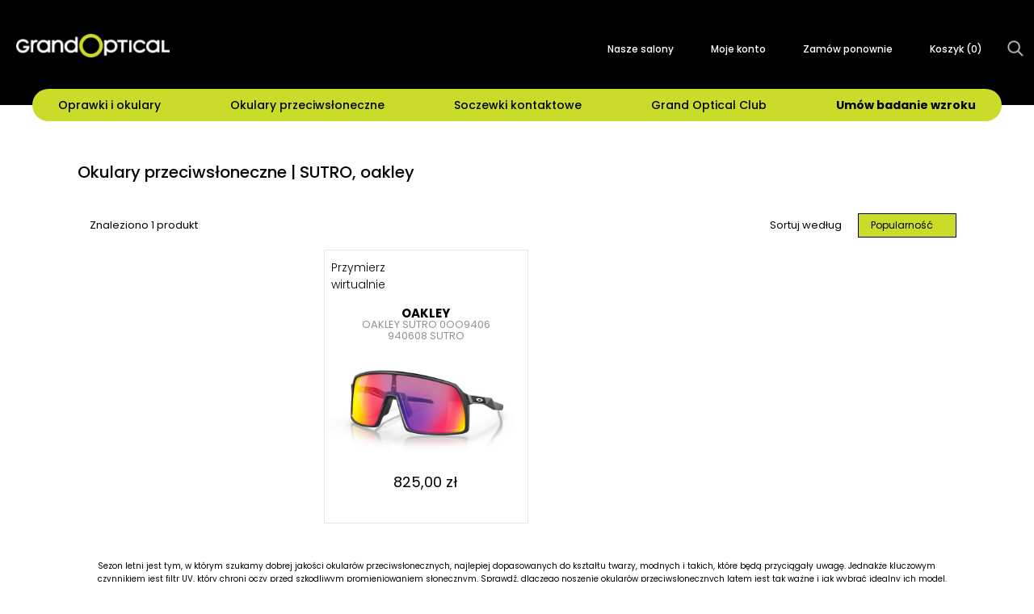

--- FILE ---
content_type: text/html;charset=UTF-8
request_url: https://grandoptical.pl/okulary-przeciwsloneczne/produkty?kolekcja=sutro&marka=oakley
body_size: 20457
content:
<!DOCTYPE html>
<html lang="pl">
<head>
    <title>
        Okulary przeciws&#322;oneczne | SUTRO, oakley | Grand Optical</title>

    <meta http-equiv="Content-Type" content="text/html; charset=utf-8"/>
    <meta http-equiv="X-UA-Compatible" content="IE=edge"/>
    <meta name="viewport"
          content="width=device-width, initial-scale=1, maximum-scale=2, minimum-scale=1, user-scalable=yes, target-densitydpi=device-dpi"/>

    <link rel="shortcut icon" type="image/x-icon" href="/_ui/responsive/theme-grandoptical/images/fav-32.ico">
    <link rel="icon" type="image/png" href="/_ui/responsive/theme-grandoptical/images/fav-64.png" sizes="64x64"/>
    <link rel="icon" type="image/png" href="/_ui/responsive/theme-grandoptical/images/fav-32.png" sizes="32x32"/>
    <link rel="icon" type="image/png" href="/_ui/responsive/theme-grandoptical/images/fav-16.png" sizes="16x16"/>
    <link rel="apple-touch-icon" type="image/png" href="/_ui/responsive/theme-grandoptical/images/fav-32.png" />

    <meta name="keywords">
<meta name="description" content="Ray Ban Aviator, Clubmaster, Erika, New Wayfarer czy Justin. Znajd&#378; idealne okulary przeciws&#322;oneczne w Grand Optical.">
<meta name="robots" content="index, follow">
<meta property="og:title" content="Okulary przeciws&#322;oneczne | SUTRO, oakley | Grand Optical">
<meta property="og:description" content="Ray Ban Aviator, Clubmaster, Erika, New Wayfarer czy Justin. Znajd&#378; idealne okulary przeciws&#322;oneczne w Grand Optical.">
<meta property="og:type" content="website">
<meta property="og:url" content="https://grandoptical.pl/okulary-przeciwsloneczne/produkty">
<meta property="og:image" content="https://grandoptical.pl/_ui/responsive/theme-grandoptical/images/logo.png">
<script>(function(w,d,s,i,dl){w._ceneo = w._ceneo || function () {
            w._ceneo.e = w._ceneo.e || []; w._ceneo.e.push(arguments); };
            w._ceneo.e = w._ceneo.e || [];dl=dl===undefined?"dataLayer":dl;
            const f = d.getElementsByTagName(s)[0], j = d.createElement(s); j.defer = true;
            j.src = "https://ssl.ceneo.pl/ct/v5/script.js?accountGuid=" + i + "&t=" + Date.now() + (dl ? "&dl=" + dl : ''); f.parentNode.insertBefore(j, f);
        })(window, document, "script", "10b929c1-d2d5-4a72-9cd5-b25859a384ea");</script>
    <link rel="canonical" href="https://grandoptical.pl/okulary-przeciwsloneczne/produkty?kolekcja=sutro&marka=oakley" />
    <link href="/_ui/responsive/theme-grandoptical/css/grandoptical.css?v=r8.5" rel="stylesheet">
<link href="/_ui/responsive/theme-grandoptical/css/bpr.min.css?v=r8.5" rel="stylesheet">
<link href="/_ui/responsive/theme-grandoptical/css/gv.min.css?v=r8.5" rel="stylesheet">
<link href="/_ui/responsive/theme-grandoptical/css/swiper.min.css?v=r8.5" rel="stylesheet">
<link href="/_ui/responsive/theme-grandoptical/public/css/sass-styles.min.css?v=r8.5" rel="stylesheet">

<link href="/_ui/responsive/theme-grandoptical/fonts/poppins-300.woff2" rel="preload" as="font" type="font/woff2" crossorigin/>
<link href="/_ui/responsive/theme-grandoptical/fonts/poppins-500.woff2" rel="preload" as="font" type="font/woff2" crossorigin/>
<link href="/_ui/responsive/theme-grandoptical/fonts/poppins-700.woff2" rel="preload" as="font" type="font/woff2" crossorigin/>
<link href="/_ui/responsive/theme-grandoptical/fonts/poppins-regular.woff2" rel="preload" as="font" type="font/woff2" crossorigin/>
<link href="/_ui/responsive/theme-grandoptical/fonts/flaticon/Flaticon.woff" rel="preload" as="font" type="font/woff2" crossorigin/>

<link rel="stylesheet" type="text/css" media="all" href="/_ui/addons/liveeditaddon/responsive/common/css/liveeditaddon.css?v=r8.5"/>
	<base href="/">





  







<script type="text/javascript" src="/_ui/responsive/common/js/jquery-3.6.0.min.js"></script>
<script type="text/javascript" src="https://cdnjs.cloudflare.com/ajax/libs/fetch/2.0.3/fetch.js"></script>
<script type="text/javascript" src="https://cdnjs.cloudflare.com/ajax/libs/bluebird/3.3.5/bluebird.min.js"></script>
<script type="text/javascript">
		/*<![CDATA[*/
		// asm logged in   // ACC.isAssociateTablet
		var IS_ASAGENT = (''==='true' ? true: false);
		
		
		var ACC = ACC || new Object();
			ACC.isAsmAgentActive = false;
			ACC.config = ACC.config || new Object();
			ACC.config.contextPath = "";
			ACC.config.encodedContextPath = "";
			ACC.config.commonResourcePath = "/_ui/responsive/common";
			ACC.config.themeResourcePath = "/_ui/responsive/theme-grandoptical";
			ACC.config.siteResourcePath = "/_ui/responsive/site-grandoptical";
			ACC.config.rootPath = "/_ui/responsive";	
			ACC.config.CSRFToken = "a172c6df-7b82-4dbc-8dae-d14919623011";
		    ACC.config.CSRFHeader = "_csrf";
    	    ACC.config.language = "pl";
    	    ACC.config.isAssistedServiceAgentLoggedIn = false;
        	ACC.config.isAnonymousUser = true;
			ACC.config.customerLoyaltySystem = false;
	        ACC.config.cookiesDisclaimerCookieName = "grandoptical";
        	ACC.config.cookiesDisclaimerCookieLifetime = "15552000000";
			ACC.pwdStrengthVeryWeak = 'Very weak';
			ACC.pwdStrengthWeak = 'Weak';
			ACC.pwdStrengthMedium = 'Medium';
			ACC.pwdStrengthStrong = 'Strong';
			ACC.pwdStrengthVeryStrong = 'Very strong';
			ACC.pwdStrengthTooShortPwd = 'Too short';
			ACC.pwdStrengthMinCharText = 'Minimum length is %d characters';
			ACC.accessibilityLoading = 'Loading... Please wait...';
			ACC.accessibilityStoresLoaded = 'Stores loaded';
			ACC.checkoutTitleDelivery = 'Zamówienie:Dostawa';
			ACC.checkoutFapiaoIndividual = 'Individual';
			ACC.blankPaymentType = 'Please select payment type';
			ACC.checkoutFapiaoIndividualLabel= 'Individual name';
			ACC.checkoutFapiaoIndividualEnter = 'Enter Individual name';
			ACC.checkoutFapiaoIndividualError = 'Please enter Individual name';
			ACC.checkoutFapiaoEnterprise = 'Enterprise'
			ACC.checkoutFapiaoEnterpriseLabel = 'Company name';
			ACC.checkoutFapiaoEnterpriseEnter = 'Enter Company name';
			ACC.checkoutFapiaoEnterpriseError = 'Please enter Company name';
			ACC.wishlistConfirm = 'Czy na pewno chcesz usunąć produkt z listy życzeń?';
			ACC.getCaptchaText = 'Verification';
			ACC.getCaptchaWaitText = 'wait';
			ACC.registerMobileError = 'Podaj poprawny numer telefonu (+XX XXX XXX XXX)';
			ACC.registerCaptchaSendTimeInterval = 'Within 1 minutes can only once get a verification code, please try again later';
			ACC.getCaptchaFail = 'Sorry! Server fault, failed to get.';
			
			ACC.autocompleteUrl = '/szukaj/autocompleteSecure';
			ACC.paidSuccess = 'Paid Successfully';
			ACC.paidFailed = 'Paid Unsuccessfully';
			ACC.wishListSuccess = 'OK';
			ACC.wishListFailed = 'Anuluj';
			ACC.alipayPopupTitle = 'Please donot close this page';
			ACC.compareMaxWarning = 'You can only select up to three products!';
			ACC.compareNoCategory = 'Please select products from same product type!';
			ACC.compareItemLable = 'ADD A PRODUCT';
			ACC.addressCityLable = 'City';
			ACC.addressConfirmContent = 'sure to remove address ?';
			ACC.appointmentConfirmContent = 'Do you want to cancel this appointment?';
			ACC.appointmentSelectTime = 'Please select a Time';
			ACC.appointmentSelectStore = 'Please select a Store';
			ACC.addressDistrictLable = 'District';
			ACC.bundleAlertLensPackage = 'Please select a lens package!';
			ACC.bundleAlertLensOptionColor = 'Please select color';
			ACC.bundleAlertLensOptionGradient = 'Please select gradient';
			ACC.bundleAlertLensPrescription = 'Please select a prescription!';
			ACC.bundleAlertLensPrescriptionPD = 'Far-PD is required !';
			ACC.bundleAlertLensPrescriptionAll = 'Only numbers can be input !';
			ACC.bundleAlertLensForSelectPrescription = 'Please select a multifocal prescription !';
			ACC.bundleAlertLensPrescriptionH = 'Height is required !';
			ACC.bundleAlertLensPrescriptionPDAndH ='Far-PD and Height are required !';
			ACC.searchIn = 'in';
			ACC.searchSpectacles = 'Spectacles';
			ACC.searchSunglasses = 'Sunglasses';
			ACC.searchContactlenses = 'Contact Lenses';
			ACC.searchSolutions = 'Solutions';
			ACC.searchAccessories = 'Accessories';
			ACC.cartVoucher = 'code is null';
			ACC.prescriptionisnull = 'Require Selecting!';
			ACC.invalidProduct = 'Invalid Product!';
			ACC.asmNullResult = 'No Result Found';
			ACC.rateWarning = "can&#39;t rating twice.";
			ACC.multipayPriceSumInvalid = 'amount should equal to price';
			ACC.multipayPriceInputInvalid = 'please input number lager than zero';
			ACC.familyAccountAge="YEARS OLD";
			ACC.paymentAmountEmpty="Please input amount";
			ACC.paymentTypeUnunique="payment type duplicated";
			ACC.paymentTypeFreeConfilct="Free can’t be selected with Cash";

			ACC.searchAccountLink="LINK";
			ACC.globalAccountTitle="Confirm that you want to link the accounts";
			ACC.confirmSearchLink="confirm";
			
			ACC.needToolsmessage="You need to select an option. ";
			ACC.needToolsmessageMin="Your choice is too small.";
			
			ACC.pickupinStoreMessageDistrict="Please select a district";
			ACC.pickupinStoreMessageStore="Wybierz salon";
			// is hp window tablet
			ACC.isAssociateTablet = (window.external && window.external.IsAssociateTablet) ? true : false;
			

			ACC.bookapp={};
			ACC.bookapp.timeslotDate = "DATA";
			ACC.bookapp.timeslotMorning = "RANO";
			ACC.bookapp.timeslotAfternoon = "POPOŁUDNIE";
			ACC.bookapp.timeslotEvening = "WIECZÓR";
			ACC.bookapp.tryInstoreCartIsEmpty = "Your try in store cart is empty, please add the product to try in store cart.";
			ACC.bookapp.change = "Zmień";
			ACC.bookapp.available = "Dostępny";

			ACC.addTryInStoreButtonText = "Added to Try-in-store Cart ";
			ACC.addTryInStoreUpToFive = "Up to 5 products can be added into try-in-store cart.";
			ACC.addTryInStoreUpToFivePre = "Up to ";
			ACC.addTryInStoreUpToFiveSuf = "products can be added into try-in-store cart.";

			ACC.gat = {};
			ACC.gat.popupType = "Typ wizyty";
			ACC.gat.popupPhone = "Tel";
			ACC.gat.popupSpecialization = "Specjalista";
			ACC.gat.popupPos = "Salon";
			ACC.gat.popupEmail = "E-mail";
			ACC.gat.popupRemote = "Wizyta zdalna";

			var screenXs="480px";
			var screenSm="640px";
			var screenMd="1024px";
			var screenLg="1400px";

			var screenXsMin="480px";
			var screenSmMin="640px";
			var screenMdMin="1024px";
			var screenLgMin="1400px";

			var screenXsMax="639px";
			var screenSmMax="1023px";
			var screenMdMax="1399px";

		/*]]>*/
	</script>
	<script type="text/javascript">
	/*<![CDATA[*/
	ACC.addons = {};	//JS holder for addons properties
			
	
	/*]]>*/
</script>
<script type="text/javascript" src="/_ui/responsive/theme-grandoptical/js/libs.min.js?v=r8.5" defer></script>
<script type="text/javascript" src="/_ui/responsive/theme-grandoptical/js/script.min.js?v=r8.5" defer></script>
<script type="text/javascript" src="/_ui/responsive/common/js/base.min.js?v=r8.5" defer></script>
<script type="text/javascript" src="/_ui/responsive/common/js/tools.min.js?v=r8.5" defer></script>
<script type="text/javascript" src="/_ui/responsive/common/js/business.min.js?v=r8.5" defer></script>
<script type="text/javascript" src="/_ui/responsive/common/js/addon.min.js?v=r8.5" defer></script>
<script type="text/javascript" src="/_ui/responsive/theme-grandoptical/js/swiper.min.js?v=r8.5" defer></script>
<script type="text/javascript" src="/_ui/responsive/common/angular/runtime.js?v=r8.5" defer></script>
<script type="text/javascript" src="/_ui/responsive/common/angular/polyfills.js?v=r8.5" defer></script>
<script type="text/javascript" src="/_ui/responsive/common/angular/main.js?v=r8.5" defer></script>
<script type="text/javascript" src="/_ui/responsive/theme-grandoptical/js/functionality.min.js?v=r8.5" defer></script>

<script type="text/javascript" src="/_ui/responsive/theme-grandoptical/js/grandoptical.js?v=r8.5" defer></script>

<script type="text/javascript" id="Hybris_Page_JS">
    ;(function(global, undefined){
        window.CSRF_TOKEN = 'a172c6df-7b82-4dbc-8dae-d14919623011';
        window.CSRF_HEADER = 'X-CSRF-TOKEN';

        var NOOP = global.NOOP = global.NOOP || function(){},
            assert = global.assert = global.assert || function(expression, text){ if( !expression ) throw new Error(text); },

            // register common tools
            isArray = global.isArray = global.isArray || function(o){ return "[object Array]" === Object.prototype.toString.call(o); },
            isString = global.isString = global.isString || function(o){ return "string" === typeof o; },
            isFunction = global.isFunction = global.isFunction || function(o){ return "function" === typeof o; },
            isUndefined = global.isUndefined = global.isUndefined || function(o){ return undefined === o; },
            isNull = global.isNull = global.isNull || function(o){ return null === o; };

        var indexOf = global.indexOf = global.indexOf || function(o, item){ if(isArray(o)){ for( var i=0; i<o.length; i++ ){ if(o[i] === item) return i; } } return -1; },
            isGeneral = global.isGeneral = global.isGeneral || function(o, parent){ return o instanceof parent;};
    })(window);
</script><script type="text/javascript" id="js-enginiety-window-props">
    (function(_global){
        function StartModalFromOutside(
            _modalName,
            _data
        ) {
            if (
                !(
                    _global.hasOwnProperty('RootComponentRef') &&
                    _global.RootComponentRef.hasOwnProperty('zone')
                )
            ) {
                setTimeout(function () {
                    StartModalFromOutside(_modalName, _data);
                }, 200);

                return;
            }

            _global.RootComponentRef.zone.run(function () {
                _global.StartModal(_modalName, _data);
            });
        }

        _global = _global || {};

        _global.ENGI = _global.ENGI || {};
        _global.ENGI = {
            SEARCH_BOX: {
                WAIT_TIME_BEFORE_REQUEST: 500,
                MIN_CHARACTERS_BEFORE_REQUEST: 3
            },
            MODALS: {
                START_MODAL_FROM_OUTSIDE: StartModalFromOutside
            }
        }
    })(window);
</script>



<!-- Google Tag Manager -->

    <script>(function(w,d,s,l,i){w[l]=w[l]||[];w[l].push({'gtm.start': new Date().getTime(),event:'gtm.js'});var f=d.getElementsByTagName(s)[0], j=d.createElement(s),dl=l!='dataLayer'?'&l='+l:'';j.async=true;j.src= 'https://www.googletagmanager.com/gtm.js?id='+i+dl;f.parentNode.insertBefore(j,f); })(window,document,'script','dataLayer','GTM-K8JRHC89');</script>

    <script>(function(w,d,s,l,i){w[l]=w[l]||[];w[l].push({'gtm.start': new Date().getTime(),event:'gtm.js'});var f=d.getElementsByTagName(s)[0], j=d.createElement(s),dl=l!='dataLayer'?'&l='+l:'';j.async=true;j.src= 'https://www.googletagmanager.com/gtm.js?id='+i+dl;f.parentNode.insertBefore(j,f); })(window,document,'script','dataLayer','GTM-W7FS6FQ2');</script>

    <script>(function(w,d,s,l,i){w[l]=w[l]||[];w[l].push({'gtm.start': new Date().getTime(),event:'gtm.js'});var f=d.getElementsByTagName(s)[0], j=d.createElement(s),dl=l!='dataLayer'?'&l='+l:'';j.async=true;j.src='https://www.googletagmanager.com/gtm.js?id='+i+dl;f.parentNode.insertBefore(j,f);})(window,document,'script','dataLayer','GTM-T3BC733');</script>

<!-- End Google Tag Manager -->
</head>

<body class="bpr_body engi-trendyopticians grandoptical">
    <v-root-component-element>
        <v-common-modal-element></v-common-modal-element>

        <v-config-element country="pl" language="pl"></v-config-element>

        


<!-- Google Tag Manager (noscript) -->

    <noscript><iframe src="https://www.googletagmanager.com/ns.html?id=GTM-K8JRHC89" height="0" width="0" style="display:none;visibility:hidden"></iframe></noscript>

    <noscript><iframe src="https://www.googletagmanager.com/ns.html?id=GTM-W7FS6FQ2" height="0" width="0" style="display:none;visibility:hidden"></iframe></noscript></noscript>

    <noscript><iframe src='https://www.googletagmanager.com/ns.html?id=GTM-T3BC733' height='0' width='0' style='display:none;visibility:hidden'></iframe></noscript>

<!-- End Google Tag Manager (noscript) -->
<div class="bpr_header engi-header" id="bpr_header">


    <div id="bpr_top-row" class="bpr_top-row">
        <div class="bpr_container main-margins">
            <a href="/">
                <img src="/_ui/responsive/theme-grandoptical/images/logo.png" alt="Logo grandoptical"/>
            </a>
            <div class="bpr_mobile-basket">
                <a href="/cart">Koszyk(<span id="bpr_cart-items-count" class="bpr_cart-items-count">0</span>)</a>
            </div>
            <div id="bpr_mobile-btn" class="bpr_mobile bpr_button">
                <div id="bpr_nav-icon3"
                     data-JS-engi-mobile-menu-hamburger-btn
                     onClick="showMobileMenu(this)"
                >
                    <span></span>
                    <span></span>
                    <span></span>
                    <span></span>
                </div>
            </div>
            <nav class="bpr_top-menu" aria-label="Menu górne">
                <ul>
                    <li class="bpr_top-menu__text">
                        <a href="/salony">Nasze salony</a>
                    </li>
                    <li class="bpr_top-menu__text">
                        <a href="/login">Moje konto</a>
                    </li>

                    <li class="bpr_top-menu__text">
                        <a href="/reorder">Zamów ponownie</a>
                    </li>
                    <li class="bpr_top-menu__text">
                        <a href="/cart">Koszyk (<span id="bpr_mob-cart-items-count" class="bpr_cart-items-count">0</span>)</a>
                    </li>
                    <li id="bpr_mobile-search" class="bpr_mobile-search" onclick="showMobileSearchBar();">
                        <img src="/_ui/responsive/theme-grandoptical/images/search.png" alt="Szukaj">
                        <div id="o-mini-search-box">
                            <form name="search_form_"
                                method="get"
                                id="mini-search-box-form"
                                action=""
                            >
                                <v-mini-search-box-element
                                    id="mini-search-box-element"
                                ></v-mini-search-box-element>
                            </form>
                        </div>
                    </li>
                    </ul>
            </nav>
        </div>
        <div id="bpr_main-menu-container" class="bpr_container">
            <div id="bpr_main-menu" class="bpr_main-menu" role="navigation" aria-label="Menu głowne">
                <ul class="bpr_level-1">
                    <li class="bpr_has-children">
                    <div class="bpr_item-wrapper" id="T_nb_t0">
                        <a class="bpr_item-with-href" href="/oprawki-okularowe/produkty">Oprawki i okulary</a>
                        <div class="bpr_menu-indicator"><span></span></div>
                    </div>
                    <ul class="bpr_level-2">
                        <li class="bpr_menu-condensed" >
                                <a href="/oprawki-okularowe/produkty?plec=mezczyzni+unisex"
                                id="T_nb_t0_0">Męskie</a>
                                <ul class="bpr_level-3">
                                    <li>
                                                    <div class="bpr_item-wrapper"
                                                        id="T_nb_t0_0_title0">Marka</div>

                                                    <ul class="bpr_level-4 ">
                                                        <li>
                                                                    <a href="/oprawki-okularowe/produkty?marka=emporio-armani&amp;plec=mezczyzni+unisex"
                                                                    id="T_nb_t0_0_link0">
                                                                        Emporio Armani</a>
                                                                </li>
                                                            <li>
                                                                    <a href="/oprawki-okularowe/produkty?marka=ray-ban&amp;plec=mezczyzni+unisex"
                                                                    id="T_nb_t0_0_link1">
                                                                        Ray Ban</a>
                                                                </li>
                                                            <li>
                                                                    <a href="/oprawki-okularowe/produkty?marka=unofficial&amp;plec=mezczyzni+unisex"
                                                                    id="T_nb_t0_0_link2">
                                                                        Oakley</a>
                                                                </li>
                                                            <li>
                                                                    <a href="/oprawki-okularowe/produkty?marka=prada&amp;plec=mezczyzni+unisex"
                                                                    id="T_nb_t0_0_link3">
                                                                        Versace</a>
                                                                </li>
                                                            <li>
                                                                    <a href="/oprawki-okularowe/produkty?marka=gucci&amp;plec=mezczyzni+unisex"
                                                                    id="T_nb_t0_0_link4">
                                                                        Gucci</a>
                                                                </li>
                                                            <li>
                                                                    <a href="/okulary-przeciwsloneczne/produkty?plec=mezczyzni+unisex"
                                                                    id="T_nb_t0_0_link5">
                                                                        ...więcej</a>
                                                                </li>
                                                            </ul>
                                                </li>
                                            <li>
                                                    <div class="bpr_item-wrapper"
                                                        id="T_nb_t0_0_title1">Kształt oprawki</div>

                                                    <ul class="bpr_level-4 ">
                                                        <li>
                                                                    <a href="/oprawki-okularowe/produkty?ksztalt-oprawy=prostokatny&amp;plec=mezczyzni+unisex"
                                                                    id="T_nb_t0_1_link0">
                                                                        <span class="bpr_frame-wrapper"><img
                                                                            src="/medias/oprawy-prostokatne.png?context=bWFzdGVyfHJvb3R8MzY0fGltYWdlL3BuZ3xoOWEvaGQ4LzEwNzMxNjM1NjcxMDcwLnBuZ3w4MGEzMjY0Zjk2NGQ2YmJlYzAzMjI0MDNhMTNhNmJiNjcxMjIyYjA0MjI5NTFhZGM3MmJhZmM5ZjllMzcyOGZh" alt="kwadratowy"/></span>
                                                                        kwadratowy</a>
                                                                </li>
                                                            <li>
                                                                    <a href="/oprawki-okularowe/produkty?ksztalt-oprawy=okragly&amp;plec=mezczyzni+unisex"
                                                                    id="T_nb_t0_1_link1">
                                                                        <span class="bpr_frame-wrapper"><img
                                                                            src="/medias/oprawy-okragle.png?context=bWFzdGVyfHJvb3R8NDQyfGltYWdlL3BuZ3xoYTIvaDJhLzEwNzMxNjM1NzAzODM4LnBuZ3xmYWQ2ODRjYjMzZWIwZWQ5NzE4NjE4NGVkZjRhODk3ZTBmOTMxODdhNmY5YWNlMTUxOGYwMWIxYWE5YzlkMDI4" alt="Okragły"/></span>
                                                                        Okragły</a>
                                                                </li>
                                                            <li>
                                                                    <a href="/oprawki-okularowe/produkty?ksztalt-oprawy=pilotka&amp;plec=mezczyzni+unisex"
                                                                    id="T_nb_t0_1_link2">
                                                                        <span class="bpr_frame-wrapper"><img
                                                                            src="/medias/oprawy-aviator.png?context=bWFzdGVyfHJvb3R8Mzg1fGltYWdlL3BuZ3xoMGUvaDllLzEwNzMxNjM1OTMzMjE0LnBuZ3w0NzdhMGQ4MjMyNDU5YWY1YjU2NWY4MGFjNDI0MTgxYTMyYTJhOTM4YTk3YmEwYmRjNGQ0YjA0MjdkNmFlMWVj" alt="Pilotka"/></span>
                                                                        Pilotka</a>
                                                                </li>
                                                            <li>
                                                                    <a href="https://grandoptical.pl/oprawki-okularowe/produkty?ksztalt-oprawy=owalny&amp;plec=mezczyzni+unisex"
                                                                    id="T_nb_t0_1_link3">
                                                                        <span class="bpr_frame-wrapper"><img
                                                                            src="/medias/oprawy-owalne.png?context=bWFzdGVyfHJvb3R8Mzk2fGltYWdlL3BuZ3xoYWYvaDZlLzg3OTYxNjA0OTE1NTAucG5nfDE3OGNmOGY0MTBkN2RiMGYxZjQ5M2UxOTM2MzE1NDYyNmUwNTEyMTE2YjIzMjM2MGVhMzdkNTliYzllNmMwMDE" alt="OWALNY "/></span>
                                                                        OWALNY </a>
                                                                </li>
                                                            <li>
                                                                    <a href="/oprawki-okularowe/produkty?plec=mezczyzni+unisex"
                                                                    id="T_nb_t0_1_link4">
                                                                        ...WIĘCEJ</a>
                                                                </li>
                                                            </ul>
                                                </li>
                                            <li>
                                                    <div class="bpr_item-wrapper"
                                                        id="T_nb_t0_0_title2">Kolor</div>

                                                    <ul class="bpr_level-4 ">
                                                        <li>
                                                                    <a href="https://grandoptical.pl/oprawki-okularowe/produkty?kolor-oprawki=czarny&amp;plec=mezczyzni+unisex"
                                                                    id="T_nb_t0_2_link0">
                                                                        CZARNY </a>
                                                                </li>
                                                            <li>
                                                                    <a href="https://grandoptical.pl/oprawki-okularowe/produkty?kolor-oprawki=havana&amp;plec=mezczyzni+unisex"
                                                                    id="T_nb_t0_2_link1">
                                                                        HAVANA </a>
                                                                </li>
                                                            <li>
                                                                    <a href="https://grandoptical.pl/oprawki-okularowe/produkty?kolor-oprawki=zloty&amp;plec=mezczyzni+unisex"
                                                                    id="T_nb_t0_2_link2">
                                                                        ZŁOTY </a>
                                                                </li>
                                                            <li>
                                                                    <a href="https://grandoptical.pl/oprawki-okularowe/produkty?kolor-oprawki=szary&amp;plec=mezczyzni+unisex"
                                                                    id="T_nb_t0_2_link3">
                                                                        SZARY</a>
                                                                </li>
                                                            <li>
                                                                    <a href="https://grandoptical.pl/oprawki-okularowe/produkty?kolor-oprawki=srebrny&amp;plec=mezczyzni+unisex"
                                                                    id="T_nb_t0_2_link4">
                                                                        SREBRNY</a>
                                                                </li>
                                                            <li>
                                                                    <a href="https://grandoptical.pl/oprawki-okularowe/produkty?plec=mezczyzni+unisex"
                                                                    id="T_nb_t0_2_link5">
                                                                        ...WIĘCEJ</a>
                                                                </li>
                                                            </ul>
                                                </li>
                                            <li>
                                                    <div class="bpr_item-wrapper"
                                                        id="T_nb_t0_0_title3">Materiał</div>

                                                    <ul class="bpr_level-4 ">
                                                        <li>
                                                                    <a href="/oprawki-okularowe/produkty?material-oprawy=plastik&amp;plec=mezczyzni+unisex"
                                                                    id="T_nb_t0_3_link0">
                                                                        Plastik</a>
                                                                </li>
                                                            <li>
                                                                    <a href="/oprawki-okularowe/produkty?material-oprawy=aluminium+stal-nierdzewna&amp;plec=mezczyzni+unisex"
                                                                    id="T_nb_t0_3_link1">
                                                                        Metal</a>
                                                                </li>
                                                            <li>
                                                                    <a href="/oprawki-okularowe/produkty?material-oprawy=tytan&amp;plec=mezczyzni+unisex"
                                                                    id="T_nb_t0_3_link2">
                                                                        Tytan</a>
                                                                </li>
                                                            <li>
                                                                    <a href="/okulary-przeciwsloneczne/produkty?plec=mezczyzni+unisex"
                                                                    id="T_nb_t0_3_link3">
                                                                        WSZYSTKIE</a>
                                                                </li>
                                                            </ul>
                                                </li>
                                            <li>
                                                    <div class="bpr_item-wrapper"
                                                        id="T_nb_t0_0_title4">Nasze propozycje</div>

                                                    <ul class="bpr_level-4 ">
                                                        <li>
                                                                    <a href="/zbadaj-wzrok"
                                                                    id="T_nb_t0_4_link0">
                                                                        Zbadaj wzrok</a>
                                                                </li>
                                                            <li>
                                                                    <a href="/salony"
                                                                    id="T_nb_t0_4_link1">
                                                                        NASZE SALONY</a>
                                                                </li>
                                                            <li>
                                                                    <a href="https://club.grandoptical.pl/"
                                                                    id="T_nb_t0_4_link2">
                                                                        GRAND OPTICAL CLUB</a>
                                                                </li>
                                                            </ul>
                                                </li>
                                            </ul>
                            </li>
                        <li class="bpr_menu-condensed" >
                                <a href="/oprawki-okularowe/produkty?plec=kobiety+unisex"
                                id="T_nb_t0_1">Damskie</a>
                                <ul class="bpr_level-3">
                                    <li>
                                                    <div class="bpr_item-wrapper"
                                                        id="T_nb_t0_1_title0">Marka</div>

                                                    <ul class="bpr_level-4 ">
                                                        <li>
                                                                    <a href="/oprawki-okularowe/produkty?marka=versace&amp;plec=kobiety+unisex"
                                                                    id="T_nb_t0_0_link0">
                                                                        Versace</a>
                                                                </li>
                                                            <li>
                                                                    <a href="/oprawki-okularowe/produkty?marka=prada&amp;plec=kobiety+unisex"
                                                                    id="T_nb_t0_0_link1">
                                                                        Prada</a>
                                                                </li>
                                                            <li>
                                                                    <a href="/oprawki-okularowe/produkty?marka=gucci&amp;plec=kobiety+unisex"
                                                                    id="T_nb_t0_0_link2">
                                                                        Gucci</a>
                                                                </li>
                                                            <li>
                                                                    <a href="/oprawki-okularowe/produkty?marka=emporio-armani&amp;plec=kobiety+unisex"
                                                                    id="T_nb_t0_0_link3">
                                                                        Dolce Gabbana</a>
                                                                </li>
                                                            <li>
                                                                    <a href="/oprawki-okularowe/produkty?marka=ray-ban&amp;plec=kobiety+unisex"
                                                                    id="T_nb_t0_0_link4">
                                                                        Ray Ban</a>
                                                                </li>
                                                            <li>
                                                                    <a href="/okulary-przeciwsloneczne/produkty?plec=kobiety+unisex"
                                                                    id="T_nb_t0_0_link5">
                                                                        ...więcej</a>
                                                                </li>
                                                            </ul>
                                                </li>
                                            <li>
                                                    <div class="bpr_item-wrapper"
                                                        id="T_nb_t0_1_title1">Kształt oprawki</div>

                                                    <ul class="bpr_level-4 ">
                                                        <li>
                                                                    <a href="/oprawki-okularowe/produkty?ksztalt-oprawy=kocie-oczy&amp;plec=kobiety+unisex"
                                                                    id="T_nb_t0_1_link0">
                                                                        <span class="bpr_frame-wrapper"><img
                                                                            src="/medias/oprawy-kocie-oczy.png?context=bWFzdGVyfHJvb3R8NDQ5fGltYWdlL3BuZ3xoYzQvaDZjLzEwNzMxNjM1OTAwNDQ2LnBuZ3xjM2ZmZTZkZmFlOWJlYjAxMWQ2ZDU1YjZmMTFkNTEzMmYxMmQ0Njc3YTFkYTczZWY4YjA0OTc2NTQ3MzYyODJm" alt="Kocie oczy"/></span>
                                                                        Kocie oczy</a>
                                                                </li>
                                                            <li>
                                                                    <a href="/oprawki-okularowe/produkty?ksztalt-oprawy=okragly&amp;plec=kobiety+unisex"
                                                                    id="T_nb_t0_1_link1">
                                                                        <span class="bpr_frame-wrapper"><img
                                                                            src="/medias/oprawy-migdalowe.png?context=bWFzdGVyfHJvb3R8NDE2fGltYWdlL3BuZ3xoYzMvaGQ1LzEwNzMxNjM1ODY3Njc4LnBuZ3w3ZTRjZTA4OThlYTI3Y2YzZTJhMTViNjZhMTBlZjYwZTE2NzUwMzg3YmQzNjQ2ODNiYTc2MTI4NjBmZmQ2ZTQx" alt="Migdałowy"/></span>
                                                                        Migdałowy</a>
                                                                </li>
                                                            <li>
                                                                    <a href="/oprawki-okularowe/produkty?ksztalt-oprawy=owalny&amp;plec=kobiety+unisex"
                                                                    id="T_nb_t0_1_link2">
                                                                        <span class="bpr_frame-wrapper"><img
                                                                            src="/medias/oprawy-owalne.png?context=bWFzdGVyfHJvb3R8Mzk2fGltYWdlL3BuZ3xoNzAvaGIzLzEwNzMxNjM1OTY1OTgyLnBuZ3wxOGIwMDgzYzZhMGRjODQyMzBiZjhhM2U3ZTdlYjg3NjJiMTI4NGE3MmZhNzkzMWI3MWIzYzFmOGMzMDAxMmQ4" alt="Owalny"/></span>
                                                                        Owalny</a>
                                                                </li>
                                                            <li>
                                                                    <a href="/oprawki-okularowe/produkty?ksztalt-oprawy=pilotka&amp;plec=kobiety+unisex"
                                                                    id="T_nb_t0_1_link3">
                                                                        <span class="bpr_frame-wrapper"><img
                                                                            src="/medias/oprawy-aviator.png?context=bWFzdGVyfHJvb3R8Mzg1fGltYWdlL3BuZ3xoMGUvaDllLzEwNzMxNjM1OTMzMjE0LnBuZ3w0NzdhMGQ4MjMyNDU5YWY1YjU2NWY4MGFjNDI0MTgxYTMyYTJhOTM4YTk3YmEwYmRjNGQ0YjA0MjdkNmFlMWVj" alt="Pilotka"/></span>
                                                                        Pilotka</a>
                                                                </li>
                                                            <li>
                                                                    <a href="/oprawki-okularowe/produkty?ksztalt-oprawy=prostokatny&amp;plec=kobiety+unisex"
                                                                    id="T_nb_t0_1_link4">
                                                                        <span class="bpr_frame-wrapper"><img
                                                                            src="/medias/oprawy-prostokatne.png?context=bWFzdGVyfHJvb3R8MzY0fGltYWdlL3BuZ3xoOWEvaGQ4LzEwNzMxNjM1NjcxMDcwLnBuZ3w4MGEzMjY0Zjk2NGQ2YmJlYzAzMjI0MDNhMTNhNmJiNjcxMjIyYjA0MjI5NTFhZGM3MmJhZmM5ZjllMzcyOGZh" alt="Kwadratowy"/></span>
                                                                        Kwadratowy</a>
                                                                </li>
                                                            <li>
                                                                    <a href="https://grandoptical.pl/okulary-przeciwsloneczne/produkty?plec=kobiety+unisex"
                                                                    id="T_nb_t0_1_link5">
                                                                        ...WIĘCEJ</a>
                                                                </li>
                                                            </ul>
                                                </li>
                                            <li>
                                                    <div class="bpr_item-wrapper"
                                                        id="T_nb_t0_1_title2">Kolor</div>

                                                    <ul class="bpr_level-4 ">
                                                        <li>
                                                                    <a href="https://grandoptical.pl/oprawki-okularowe/produkty?kolor-oprawki=czarny&amp;plec=kobiety+unisex"
                                                                    id="T_nb_t0_2_link0">
                                                                        CZARNY</a>
                                                                </li>
                                                            <li>
                                                                    <a href="https://grandoptical.pl/oprawki-okularowe/produkty?kolor-oprawki=havana&amp;plec=kobiety+unisex"
                                                                    id="T_nb_t0_2_link1">
                                                                        HAVANA</a>
                                                                </li>
                                                            <li>
                                                                    <a href="https://grandoptical.pl/oprawki-okularowe/produkty?kolor-oprawki=rozowy&amp;plec=kobiety+unisex"
                                                                    id="T_nb_t0_2_link2">
                                                                        RÓŻOWY</a>
                                                                </li>
                                                            <li>
                                                                    <a href="https://grandoptical.pl/oprawki-okularowe/produkty?kolor-oprawki=brazowy&amp;plec=kobiety+unisex"
                                                                    id="T_nb_t0_2_link3">
                                                                        BRĄZOWY</a>
                                                                </li>
                                                            <li>
                                                                    <a href="https://grandoptical.pl/oprawki-okularowe/produkty?kolor-oprawki=zloty&amp;plec=kobiety+unisex"
                                                                    id="T_nb_t0_2_link4">
                                                                        ZŁOTY</a>
                                                                </li>
                                                            <li>
                                                                    <a href="https://grandoptical.pl/oprawki-okularowe/produkty?plec=kobiety+unisex"
                                                                    id="T_nb_t0_2_link5">
                                                                        ...WIĘCEJ</a>
                                                                </li>
                                                            </ul>
                                                </li>
                                            <li>
                                                    <div class="bpr_item-wrapper"
                                                        id="T_nb_t0_1_title3">Materiał</div>

                                                    <ul class="bpr_level-4 ">
                                                        <li>
                                                                    <a href="/oprawki-okularowe/produkty?material-oprawy=plastik&amp;plec=kobiety+unisex"
                                                                    id="T_nb_t0_3_link0">
                                                                        Plastik</a>
                                                                </li>
                                                            <li>
                                                                    <a href="/oprawki-okularowe/produkty?material-oprawy=aluminium+stal-nierdzewna+tytan&amp;plec=kobiety+unisex"
                                                                    id="T_nb_t0_3_link1">
                                                                        Metal</a>
                                                                </li>
                                                            <li>
                                                                    <a href="https://grandoptical.pl/oprawki-okularowe/produkty?material-oprawy=tytan&amp;plec=kobiety+unisex"
                                                                    id="T_nb_t0_3_link2">
                                                                        TYTAN</a>
                                                                </li>
                                                            <li>
                                                                    <a href="/oprawki-okularowe/produkty?plec=kobiety+unisex"
                                                                    id="T_nb_t0_3_link3">
                                                                        wszystkie</a>
                                                                </li>
                                                            </ul>
                                                </li>
                                            <li>
                                                    <div class="bpr_item-wrapper"
                                                        id="T_nb_t0_1_title4">Nasze propozycje</div>

                                                    <ul class="bpr_level-4 ">
                                                        <li>
                                                                    <a href="/zbadaj-wzrok"
                                                                    id="T_nb_t0_4_link0">
                                                                        Zbadaj wzrok</a>
                                                                </li>
                                                            <li>
                                                                    <a href="/salony"
                                                                    id="T_nb_t0_4_link1">
                                                                        NASZE SALONY</a>
                                                                </li>
                                                            <li>
                                                                    <a href="https://club.grandoptical.pl/"
                                                                    id="T_nb_t0_4_link2">
                                                                        GRAND OPTICAL CLUB</a>
                                                                </li>
                                                            </ul>
                                                </li>
                                            </ul>
                            </li>
                        <li class="bpr_menu-condensed" >
                                <a href="/oprawki-okularowe/produkty?plec=chlopcy+dziewczyny+unisex-dzieciecy"
                                id="T_nb_t0_2">Dzieci</a>
                                <ul class="bpr_level-3">
                                    <li>
                                                    <div class="bpr_item-wrapper"
                                                        id="T_nb_t0_2_title0">Marka</div>

                                                    <ul class="bpr_level-4 ">
                                                        <li>
                                                                    <a href="/oprawki-okularowe/produkty?marka=ray-ban&amp;plec=chlopcy+dziewczyny+unisex-dzieciecy"
                                                                    id="T_nb_t0_0_link0">
                                                                        Ray Ban</a>
                                                                </li>
                                                            <li>
                                                                    <a href="/oprawki-okularowe/produkty?marka=unofficial&amp;plec=chlopcy+dziewczyny+unisex-dzieciecy"
                                                                    id="T_nb_t0_0_link1">
                                                                        VOGUE</a>
                                                                </li>
                                                            <li>
                                                                    <a href="https://grandoptical.pl/oprawki-okularowe/produkty?marka=emporio-armani&amp;plec=chlopcy+dziewczyny+unisex-dzieciecy"
                                                                    id="T_nb_t0_0_link2">
                                                                        EMPORIO ARMANI</a>
                                                                </li>
                                                            <li>
                                                                    <a href="https://grandoptical.pl/oprawki-okularowe/produkty?marka=unofficial&amp;plec=chlopcy+dziewczyny+unisex-dzieciecy"
                                                                    id="T_nb_t0_0_link3">
                                                                        UNOFFICIAL</a>
                                                                </li>
                                                            <li>
                                                                    <a href="https://grandoptical.pl/oprawki-okularowe/produkty?marka=d-by-d&amp;plec=chlopcy+dziewczyny+unisex-dzieciecy"
                                                                    id="T_nb_t0_0_link4">
                                                                        D BY D</a>
                                                                </li>
                                                            <li>
                                                                    <a href="/okulary-przeciwsloneczne/produkty?plec=chlopcy+dziewczyny+unisex-dzieciecy"
                                                                    id="T_nb_t0_0_link5">
                                                                        ...więcej</a>
                                                                </li>
                                                            </ul>
                                                </li>
                                            <li>
                                                    <div class="bpr_item-wrapper"
                                                        id="T_nb_t0_2_title1">Kolor</div>

                                                    <ul class="bpr_level-4 ">
                                                        <li>
                                                                    <a href="https://grandoptical.pl/oprawki-okularowe/produkty?kolor-oprawki=niebieski&amp;plec=chlopcy+dziewczyny+unisex-dzieciecy"
                                                                    id="T_nb_t0_1_link0">
                                                                        NIEBIESKI</a>
                                                                </li>
                                                            <li>
                                                                    <a href="https://grandoptical.pl/oprawki-okularowe/produkty?kolor-oprawki=rozowy&amp;plec=chlopcy+dziewczyny+unisex-dzieciecy"
                                                                    id="T_nb_t0_1_link1">
                                                                        RÓŻOWY</a>
                                                                </li>
                                                            <li>
                                                                    <a href="https://grandoptical.pl/oprawki-okularowe/produkty?kolor-oprawki=zielony&amp;plec=chlopcy+dziewczyny+unisex-dzieciecy"
                                                                    id="T_nb_t0_1_link2">
                                                                        ZIELONY</a>
                                                                </li>
                                                            <li>
                                                                    <a href="https://grandoptical.pl/oprawki-okularowe/produkty?kolor-oprawki=czarny&amp;plec=chlopcy+dziewczyny+unisex-dzieciecy"
                                                                    id="T_nb_t0_1_link3">
                                                                        CZARNY</a>
                                                                </li>
                                                            <li>
                                                                    <a href="https://grandoptical.pl/oprawki-okularowe/produkty?plec=chlopcy+dziewczyny+unisex-dzieciecy"
                                                                    id="T_nb_t0_1_link4">
                                                                        ...WIĘCEJ</a>
                                                                </li>
                                                            </ul>
                                                </li>
                                            <li>
                                                    <div class="bpr_item-wrapper"
                                                        id="T_nb_t0_2_title2">Kształt oprawki</div>

                                                    <ul class="bpr_level-4 ">
                                                        <li>
                                                                    <a href="/oprawki-okularowe/produkty?ksztalt-oprawy=kwadratowy&amp;plec=chlopcy+dziewczyny+unisex-dzieciecy"
                                                                    id="T_nb_t0_2_link0">
                                                                        <span class="bpr_frame-wrapper"><img
                                                                            src="/medias/oprawy-kwadratowe.png?context=bWFzdGVyfHJvb3R8NDY3fGltYWdlL3BuZ3xoYjMvaGE2LzEwNzMxNjM1NjM4MzAyLnBuZ3w3NjkxMmQ2ZGNkMDYzZDY4NTI1MTVjN2YzN2I1MGQ2MGQzMzliMDFjNWViYjk3YWNkMDBjYzY1YjNjNWU4YThm" alt="Kwadratowy"/></span>
                                                                        Kwadratowy</a>
                                                                </li>
                                                            <li>
                                                                    <a href="/oprawki-okularowe/produkty?ksztalt-oprawy=okragly&amp;plec=chlopcy+dziewczyny+unisex-dzieciecy"
                                                                    id="T_nb_t0_2_link1">
                                                                        <span class="bpr_frame-wrapper"><img
                                                                            src="/medias/oprawy-okragle.png?context=bWFzdGVyfHJvb3R8NDQyfGltYWdlL3BuZ3xoYTIvaDJhLzEwNzMxNjM1NzAzODM4LnBuZ3xmYWQ2ODRjYjMzZWIwZWQ5NzE4NjE4NGVkZjRhODk3ZTBmOTMxODdhNmY5YWNlMTUxOGYwMWIxYWE5YzlkMDI4" alt="Okragły"/></span>
                                                                        Okragły</a>
                                                                </li>
                                                            <li>
                                                                    <a href="https://grandoptical.pl/oprawki-okularowe/produkty?ksztalt-oprawy=kocie-oczy&amp;marka=d-by-d&amp;plec=chlopcy+dziewczyny+unisex-dzieciecy"
                                                                    id="T_nb_t0_2_link2">
                                                                        <span class="bpr_frame-wrapper"><img
                                                                            src="/medias/oprawy-kocie-oczy.png?context=bWFzdGVyfHJvb3R8NDQ5fGltYWdlL3BuZ3xoNDkvaGZkLzg3OTYxNjAzNjA0NzgucG5nfGI2MjQ5ZDYyZmNhYmRlYjc2Y2YwYmVkYTA5YzIyMWNkZTJkMzBlYmNkYTBlMmIzZmNhMGM1ZTYxZjBmMjhlYWI" alt="KOCIE OCZY"/></span>
                                                                        KOCIE OCZY</a>
                                                                </li>
                                                            <li>
                                                                    <a href="https://grandoptical.pl/oprawki-okularowe/produkty?plec=chlopcy+dziewczyny+unisex-dzieciecy"
                                                                    id="T_nb_t0_2_link3">
                                                                        ...WIĘCEJ</a>
                                                                </li>
                                                            </ul>
                                                </li>
                                            <li>
                                                    <div class="bpr_item-wrapper"
                                                        id="T_nb_t0_2_title3">Materiał</div>

                                                    <ul class="bpr_level-4 ">
                                                        <li>
                                                                    <a href="/oprawki-okularowe/produkty?material-oprawy=plastik&amp;plec=chlopcy+dziewczyny+unisex-dzieciecy"
                                                                    id="T_nb_t0_3_link0">
                                                                        Plastik</a>
                                                                </li>
                                                            <li>
                                                                    <a href="/oprawki-okularowe/produkty?material-oprawy=aluminium+stal-nierdzewna+tytan&amp;plec=chlopcy+dziewczyny+unisex-dzieciecy"
                                                                    id="T_nb_t0_3_link1">
                                                                        Metal</a>
                                                                </li>
                                                            <li>
                                                                    <a href="/oprawki-okularowe/produkty?plec=chlopcy+dziewczyny+unisex-dzieciecy"
                                                                    id="T_nb_t0_3_link2">
                                                                        wszystkie</a>
                                                                </li>
                                                            </ul>
                                                </li>
                                            </ul>
                            </li>
                        <li class="bpr_menu-condensed" >
                                <a href="/akcesoria/produkty"
                                id="T_nb_t0_3">Akcesoria</a>
                                <ul class="bpr_level-3">
                                    <li>

                                                <ul class="bpr_level-4 ">
                                                    <li>
                                                            <a href="/akcesoria/produkty?rodzaj-akcesoriow=chusteczki">Chusteczki</a>
                                                        </li>
                                                    <li>
                                                            <a href="/akcesoria/produkty?rodzaj-akcesoriow=futeral">Futerał</a>
                                                        </li>
                                                    <li>
                                                            <a href="/akcesoria/produkty?rodzaj-akcesoriow=lancuszki">Łańcuszki</a>
                                                        </li>
                                                    </ul>
                                            </li>
                                        </ul>
                            </li>
                        <li id="T_nb_t0_0" class="">
<a href="/oprawa-wlasna" >Oprawa własna</a></li><li id="T_nb_t0_2" class="">
<a href="/akcesoria/produkty?sortuj=dostepnosc&rodzaj-akcesoriow=okulary-gotowe" >Okulary gotowe</a></li></ul>
                </li>
            <li class="bpr_has-children">
                    <div class="bpr_item-wrapper" id="T_nb_t1">
                        <a class="bpr_item-with-href" href="/okulary-przeciwsloneczne/produkty">Okulary przeciwsłoneczne</a>
                        <div class="bpr_menu-indicator"><span></span></div>
                    </div>
                    <ul class="bpr_level-2">
                        <li class="bpr_menu-condensed" >
                                <a href="/okulary-przeciwsloneczne/produkty?plec=mezczyzni+unisex"
                                id="T_nb_t1_0">Męskie</a>
                                <ul class="bpr_level-3">
                                    <li>
                                                    <div class="bpr_item-wrapper"
                                                        id="T_nb_t1_0_title0">Marka</div>

                                                    <ul class="bpr_level-4 ">
                                                        <li>
                                                                    <a href="/okulary-przeciwsloneczne/produkty?marka=emporio-armani&amp;plec=mezczyzni+unisex"
                                                                    id="T_nb_t1_0_link0">
                                                                        EMPORIO ARMANI</a>
                                                                </li>
                                                            <li>
                                                                    <a href="/okulary-przeciwsloneczne/produkty?marka=ray-ban&amp;plec=mezczyzni+unisex"
                                                                    id="T_nb_t1_0_link1">
                                                                        RAY BAN</a>
                                                                </li>
                                                            <li>
                                                                    <a href="/okulary-przeciwsloneczne/produkty?marka=oakley&amp;plec=mezczyzni+unisex"
                                                                    id="T_nb_t1_0_link2">
                                                                        OAKLEY</a>
                                                                </li>
                                                            <li>
                                                                    <a href="/okulary-przeciwsloneczne/produkty?marka=versace&amp;plec=mezczyzni+unisex"
                                                                    id="T_nb_t1_0_link3">
                                                                        VERSACE</a>
                                                                </li>
                                                            <li>
                                                                    <a href="https://grandoptical.pl/okulary-przeciwsloneczne/produkty?marka=polo-ralph-lauren&amp;plec=mezczyzni+unisex"
                                                                    id="T_nb_t1_0_link4">
                                                                        POLO RALPH LAUREN</a>
                                                                </li>
                                                            <li>
                                                                    <a href="/okulary-przeciwsloneczne/produkty?plec=mezczyzni+unisex"
                                                                    id="T_nb_t1_0_link5">
                                                                        ...więcej</a>
                                                                </li>
                                                            </ul>
                                                </li>
                                            <li>
                                                    <div class="bpr_item-wrapper"
                                                        id="T_nb_t1_0_title1">Kształt oprawki</div>

                                                    <ul class="bpr_level-4 ">
                                                        <li>
                                                                    <a href="/okulary-przeciwsloneczne/produkty?ksztalt-oprawy=pilotka&amp;plec=mezczyzni+unisex"
                                                                    id="T_nb_t1_1_link0">
                                                                        <span class="bpr_frame-wrapper"><img
                                                                            src="/medias/oprawy-aviator.png?context=bWFzdGVyfHJvb3R8Mzg1fGltYWdlL3BuZ3xoMGUvaDllLzEwNzMxNjM1OTMzMjE0LnBuZ3w0NzdhMGQ4MjMyNDU5YWY1YjU2NWY4MGFjNDI0MTgxYTMyYTJhOTM4YTk3YmEwYmRjNGQ0YjA0MjdkNmFlMWVj" alt="Pilotka"/></span>
                                                                        Pilotka</a>
                                                                </li>
                                                            <li>
                                                                    <a href="/okulary-przeciwsloneczne/produkty?ksztalt-oprawy=prostokatny&amp;plec=mezczyzni+unisex"
                                                                    id="T_nb_t1_1_link1">
                                                                        <span class="bpr_frame-wrapper"><img
                                                                            src="/medias/oprawy-prostokatne.png?context=bWFzdGVyfHJvb3R8MzY0fGltYWdlL3BuZ3xoOWEvaGQ4LzEwNzMxNjM1NjcxMDcwLnBuZ3w4MGEzMjY0Zjk2NGQ2YmJlYzAzMjI0MDNhMTNhNmJiNjcxMjIyYjA0MjI5NTFhZGM3MmJhZmM5ZjllMzcyOGZh" alt="Prostokątny"/></span>
                                                                        Prostokątny</a>
                                                                </li>
                                                            <li>
                                                                    <a href="/okulary-przeciwsloneczne/produkty?ksztalt-oprawy=kwadratowy&amp;plec=mezczyzni+unisex"
                                                                    id="T_nb_t1_1_link2">
                                                                        <span class="bpr_frame-wrapper"><img
                                                                            src="/medias/oprawy-kwadratowe.png?context=bWFzdGVyfHJvb3R8NDY3fGltYWdlL3BuZ3xoYjMvaGE2LzEwNzMxNjM1NjM4MzAyLnBuZ3w3NjkxMmQ2ZGNkMDYzZDY4NTI1MTVjN2YzN2I1MGQ2MGQzMzliMDFjNWViYjk3YWNkMDBjYzY1YjNjNWU4YThm" alt="Kwadratowy"/></span>
                                                                        Kwadratowy</a>
                                                                </li>
                                                            <li>
                                                                    <a href="/okulary-przeciwsloneczne/produkty?ksztalt-oprawy=okragly&amp;plec=mezczyzni+unisex"
                                                                    id="T_nb_t1_1_link3">
                                                                        <span class="bpr_frame-wrapper"><img
                                                                            src="/medias/oprawy-okragle.png?context=bWFzdGVyfHJvb3R8NDQyfGltYWdlL3BuZ3xoYTIvaDJhLzEwNzMxNjM1NzAzODM4LnBuZ3xmYWQ2ODRjYjMzZWIwZWQ5NzE4NjE4NGVkZjRhODk3ZTBmOTMxODdhNmY5YWNlMTUxOGYwMWIxYWE5YzlkMDI4" alt="Okragły"/></span>
                                                                        Okragły</a>
                                                                </li>
                                                            <li>
                                                                    <a href="/okulary-przeciwsloneczne/produkty?ksztalt-oprawy=owalny&amp;plec=mezczyzni+unisex"
                                                                    id="T_nb_t1_1_link4">
                                                                        <span class="bpr_frame-wrapper"><img
                                                                            src="/medias/oprawy-owalne.png?context=bWFzdGVyfHJvb3R8Mzk2fGltYWdlL3BuZ3xoNzAvaGIzLzEwNzMxNjM1OTY1OTgyLnBuZ3wxOGIwMDgzYzZhMGRjODQyMzBiZjhhM2U3ZTdlYjg3NjJiMTI4NGE3MmZhNzkzMWI3MWIzYzFmOGMzMDAxMmQ4" alt="Owalny"/></span>
                                                                        Owalny</a>
                                                                </li>
                                                            <li>
                                                                    <a href="/okulary-przeciwsloneczne/produkty?plec=mezczyzni+unisex"
                                                                    id="T_nb_t1_1_link5">
                                                                        ...Więcej</a>
                                                                </li>
                                                            </ul>
                                                </li>
                                            <li>
                                                    <div class="bpr_item-wrapper"
                                                        id="T_nb_t1_0_title2">Dodatki</div>

                                                    <ul class="bpr_level-4 ">
                                                        <li>
                                                                    <a href="/okulary-przeciwsloneczne/produkty?spolaryzowane=true&amp;plec=mezczyzni+unisex"
                                                                    id="T_nb_t1_2_link0">
                                                                        Z MOŻLIWOŚCIĄ KOREKCJI</a>
                                                                </li>
                                                            <li>
                                                                    <a href="/okulary-przeciwsloneczne/produkty?spolaryzowane=true&amp;plec=mezczyzni+unisex"
                                                                    id="T_nb_t1_2_link1">
                                                                        Z POLARYZACJĄ</a>
                                                                </li>
                                                            <li>
                                                                    <a href="https://grandoptical.pl/okulary-przeciwsloneczne/produkty?gradalne=true&amp;plec=kobiety+unisex"
                                                                    id="T_nb_t1_2_link2">
                                                                        Z BARWIENIEM GRADALNYM</a>
                                                                </li>
                                                            <li>
                                                                    <a href="https://grandoptical.pl/okulary-przeciwsloneczne/produkty?lustrzane=true&amp;plec=kobiety+unisex"
                                                                    id="T_nb_t1_2_link3">
                                                                        LUSTRZANKA</a>
                                                                </li>
                                                            </ul>
                                                </li>
                                            <li>
                                                    <div class="bpr_item-wrapper"
                                                        id="T_nb_t1_0_title3">Materiał</div>

                                                    <ul class="bpr_level-4 ">
                                                        <li>
                                                                    <a href="/okulary-przeciwsloneczne/produkty?material-oprawy=plastik&amp;plec=mezczyzni+unisex"
                                                                    id="T_nb_t1_3_link0">
                                                                        Plastik</a>
                                                                </li>
                                                            <li>
                                                                    <a href="/okulary-przeciwsloneczne/produkty?material-oprawy=aluminium+stal-nierdzewna+tytan&amp;plec=mezczyzni+unisex"
                                                                    id="T_nb_t1_3_link1">
                                                                        Metal</a>
                                                                </li>
                                                            <li>
                                                                    <a href="/okulary-przeciwsloneczne/produkty?plec=mezczyzni+unisex"
                                                                    id="T_nb_t1_3_link2">
                                                                        Inne</a>
                                                                </li>
                                                            </ul>
                                                </li>
                                            <li>
                                                    <div class="bpr_item-wrapper"
                                                        id="T_nb_t1_0_title4">Kolekcje</div>

                                                    <ul class="bpr_level-4 ">
                                                        <li>
                                                                    <a href="/okulary-przeciwsloneczne/produkty?kolekcja=aviator&amp;plec=mezczyzni+unisex"
                                                                    id="T_nb_t1_4_link0">
                                                                        Ray-Ban Aviator</a>
                                                                </li>
                                                            <li>
                                                                    <a href="/okulary-przeciwsloneczne/produkty?kolekcja=clubmaster&amp;plec=mezczyzni+unisex"
                                                                    id="T_nb_t1_4_link1">
                                                                        Ray-Ban Clubmaster</a>
                                                                </li>
                                                            <li>
                                                                    <a href="/okulary-przeciwsloneczne/produkty?kolekcja=justin&amp;plec=mezczyzni+unisex"
                                                                    id="T_nb_t1_4_link2">
                                                                        Ray-Ban Justin</a>
                                                                </li>
                                                            </ul>
                                                </li>
                                            <li>
                                                    <div class="bpr_item-wrapper"
                                                        id="T_nb_t1_0_title5">SPRAWDŹ</div>

                                                    <ul class="bpr_level-4 ">
                                                        <li>
                                                                    <a href="/okulary-przeciwsloneczne/produkty?marka=prive-revaux&amp;plec=mezczyzni+unisex"
                                                                    id="T_nb_t1_5_link0">
                                                                        NASZE SALONY</a>
                                                                </li>
                                                            <li>
                                                                    <a href="https://club.grandoptical.pl/"
                                                                    id="T_nb_t1_5_link1">
                                                                        GRAND OPTICAL CLUB</a>
                                                                </li>
                                                            <li>
                                                                    <a href="https://grandoptical.pl/zbadaj-wzrok"
                                                                    id="T_nb_t1_5_link2">
                                                                        ZBADAJ WZROK</a>
                                                                </li>
                                                            <li>
                                                                    <a href="https://grandoptical.pl/okulary-przeciwsloneczne/produkty?plec=mezczyzni+unisex&amp;przymierz-wirtualnie=true"
                                                                    id="T_nb_t1_5_link3">
                                                                        PRZYMIERZ WIRTUALNIE</a>
                                                                </li>
                                                            <li>
                                                                    <a href="https://grandoptical.pl/okulary-przeciwsloneczne/produkty?dostepnosc=online-agr&amp;plec=mezczyzni+unisex"
                                                                    id="T_nb_t1_5_link4">
                                                                        DOSTĘPNE ONLINE!</a>
                                                                </li>
                                                            </ul>
                                                </li>
                                            </ul>
                            </li>
                        <li class="bpr_menu-condensed" >
                                <a href="/okulary-przeciwsloneczne/produkty?plec=kobiety+unisex"
                                id="T_nb_t1_1">Damskie</a>
                                <ul class="bpr_level-3">
                                    <li>
                                                    <div class="bpr_item-wrapper"
                                                        id="T_nb_t1_1_title0">Marka</div>

                                                    <ul class="bpr_level-4 ">
                                                        <li>
                                                                    <a href="/okulary-przeciwsloneczne/produkty?marka=ray-ban&amp;plec=kobiety+unisex"
                                                                    id="T_nb_t1_0_link0">
                                                                        Ray Ban</a>
                                                                </li>
                                                            <li>
                                                                    <a href="/okulary-przeciwsloneczne/produkty?marka=ralph&amp;plec=kobiety+unisex"
                                                                    id="T_nb_t1_0_link1">
                                                                        Ralph</a>
                                                                </li>
                                                            <li>
                                                                    <a href="/okulary-przeciwsloneczne/produkty?marka=guess&amp;plec=kobiety+unisex"
                                                                    id="T_nb_t1_0_link2">
                                                                        Guess</a>
                                                                </li>
                                                            <li>
                                                                    <a href="/okulary-przeciwsloneczne/produkty?marka=emporio-armani&amp;plec=kobiety+unisex"
                                                                    id="T_nb_t1_0_link3">
                                                                        Emporio Armani</a>
                                                                </li>
                                                            <li>
                                                                    <a href="/okulary-przeciwsloneczne/produkty?marka=unofficial&amp;plec=kobiety+unisex"
                                                                    id="T_nb_t1_0_link4">
                                                                        Unofficial</a>
                                                                </li>
                                                            <li>
                                                                    <a href="/okulary-przeciwsloneczne/produkty?marka=polaroid&amp;plec=kobiety+unisex"
                                                                    id="T_nb_t1_0_link5">
                                                                        Polaroid</a>
                                                                </li>
                                                            <li>
                                                                    <a href="/okulary-przeciwsloneczne/produkty?marka=vogue&amp;plec=kobiety+unisex"
                                                                    id="T_nb_t1_0_link6">
                                                                        Vogue</a>
                                                                </li>
                                                            <li>
                                                                    <a href="/okulary-przeciwsloneczne/produkty?plec=kobiety+unisex"
                                                                    id="T_nb_t1_0_link7">
                                                                        ...więcej</a>
                                                                </li>
                                                            </ul>
                                                </li>
                                            <li>
                                                    <div class="bpr_item-wrapper"
                                                        id="T_nb_t1_1_title1">Kształt oprawki</div>

                                                    <ul class="bpr_level-4 ">
                                                        <li>
                                                                    <a href="/okulary-przeciwsloneczne/produkty?ksztalt-oprawy=kocie-oczy&amp;plec=kobiety+unisex"
                                                                    id="T_nb_t1_1_link0">
                                                                        <span class="bpr_frame-wrapper"><img
                                                                            src="/medias/oprawy-kocie-oczy.png?context=bWFzdGVyfHJvb3R8NDQ5fGltYWdlL3BuZ3xoYzQvaDZjLzEwNzMxNjM1OTAwNDQ2LnBuZ3xjM2ZmZTZkZmFlOWJlYjAxMWQ2ZDU1YjZmMTFkNTEzMmYxMmQ0Njc3YTFkYTczZWY4YjA0OTc2NTQ3MzYyODJm" alt="Kocie oczy"/></span>
                                                                        Kocie oczy</a>
                                                                </li>
                                                            <li>
                                                                    <a href="/okulary-przeciwsloneczne/produkty?ksztalt-oprawy=migdalowy&amp;plec=kobiety+unisex"
                                                                    id="T_nb_t1_1_link1">
                                                                        <span class="bpr_frame-wrapper"><img
                                                                            src="/medias/oprawy-migdalowe.png?context=bWFzdGVyfHJvb3R8NDE2fGltYWdlL3BuZ3xoYzMvaGQ1LzEwNzMxNjM1ODY3Njc4LnBuZ3w3ZTRjZTA4OThlYTI3Y2YzZTJhMTViNjZhMTBlZjYwZTE2NzUwMzg3YmQzNjQ2ODNiYTc2MTI4NjBmZmQ2ZTQx" alt="Migdałowy"/></span>
                                                                        Migdałowy</a>
                                                                </li>
                                                            <li>
                                                                    <a href="/okulary-przeciwsloneczne/produkty?ksztalt-oprawy=pilotka&amp;plec=kobiety+unisex"
                                                                    id="T_nb_t1_1_link2">
                                                                        <span class="bpr_frame-wrapper"><img
                                                                            src="/medias/oprawy-aviator.png?context=bWFzdGVyfHJvb3R8Mzg1fGltYWdlL3BuZ3xoMGUvaDllLzEwNzMxNjM1OTMzMjE0LnBuZ3w0NzdhMGQ4MjMyNDU5YWY1YjU2NWY4MGFjNDI0MTgxYTMyYTJhOTM4YTk3YmEwYmRjNGQ0YjA0MjdkNmFlMWVj" alt="Pilotka"/></span>
                                                                        Pilotka</a>
                                                                </li>
                                                            <li>
                                                                    <a href="/okulary-przeciwsloneczne/produkty?ksztalt-oprawy=okragly&amp;plec=kobiety+unisex"
                                                                    id="T_nb_t1_1_link3">
                                                                        <span class="bpr_frame-wrapper"><img
                                                                            src="/medias/oprawy-okragle.png?context=bWFzdGVyfHJvb3R8NDQyfGltYWdlL3BuZ3xoYTIvaDJhLzEwNzMxNjM1NzAzODM4LnBuZ3xmYWQ2ODRjYjMzZWIwZWQ5NzE4NjE4NGVkZjRhODk3ZTBmOTMxODdhNmY5YWNlMTUxOGYwMWIxYWE5YzlkMDI4" alt="Okragły"/></span>
                                                                        Okragły</a>
                                                                </li>
                                                            <li>
                                                                    <a href="/okulary-przeciwsloneczne/produkty?ksztalt-oprawy=owalny&amp;plec=kobiety+unisex"
                                                                    id="T_nb_t1_1_link4">
                                                                        <span class="bpr_frame-wrapper"><img
                                                                            src="/medias/oprawy-owalne.png?context=bWFzdGVyfHJvb3R8Mzk2fGltYWdlL3BuZ3xoNzAvaGIzLzEwNzMxNjM1OTY1OTgyLnBuZ3wxOGIwMDgzYzZhMGRjODQyMzBiZjhhM2U3ZTdlYjg3NjJiMTI4NGE3MmZhNzkzMWI3MWIzYzFmOGMzMDAxMmQ4" alt="Owalny"/></span>
                                                                        Owalny</a>
                                                                </li>
                                                            <li>
                                                                    <a href="/okulary-przeciwsloneczne/produkty?ksztalt-oprawy=prostokatny&amp;plec=kobiety+unisex"
                                                                    id="T_nb_t1_1_link5">
                                                                        <span class="bpr_frame-wrapper"><img
                                                                            src="/medias/oprawy-prostokatne.png?context=bWFzdGVyfHJvb3R8MzY0fGltYWdlL3BuZ3xoOWEvaGQ4LzEwNzMxNjM1NjcxMDcwLnBuZ3w4MGEzMjY0Zjk2NGQ2YmJlYzAzMjI0MDNhMTNhNmJiNjcxMjIyYjA0MjI5NTFhZGM3MmJhZmM5ZjllMzcyOGZh" alt="Prostokątny"/></span>
                                                                        Prostokątny</a>
                                                                </li>
                                                            <li>
                                                                    <a href="https://grandoptical.pl/okulary-przeciwsloneczne/produkty?plec=kobiety+unisex"
                                                                    id="T_nb_t1_1_link6">
                                                                        ...WIĘCEJ</a>
                                                                </li>
                                                            </ul>
                                                </li>
                                            <li>
                                                    <div class="bpr_item-wrapper"
                                                        id="T_nb_t1_1_title2">Dodatki</div>

                                                    <ul class="bpr_level-4 ">
                                                        <li>
                                                                    <a href="/okulary-przeciwsloneczne/produkty?spolaryzowane=true&amp;plec=kobiety+unisex"
                                                                    id="T_nb_t1_2_link0">
                                                                        Z MOŻLIWOŚCIĄ KOREKCJI</a>
                                                                </li>
                                                            <li>
                                                                    <a href="/okulary-przeciwsloneczne/produkty?spolaryzowane=false&amp;plec=kobiety+unisex"
                                                                    id="T_nb_t1_2_link1">
                                                                        Z POLARYZACJĄ</a>
                                                                </li>
                                                            <li>
                                                                    <a href="https://grandoptical.pl/okulary-przeciwsloneczne/produkty?gradalne=true&amp;plec=kobiety+unisex"
                                                                    id="T_nb_t1_2_link2">
                                                                        Z BARWIENIEM GRADALNYM</a>
                                                                </li>
                                                            <li>
                                                                    <a href="https://grandoptical.pl/okulary-przeciwsloneczne/produkty?lustrzane=true&amp;plec=kobiety+unisex"
                                                                    id="T_nb_t1_2_link3">
                                                                        LUSTRZANKA</a>
                                                                </li>
                                                            </ul>
                                                </li>
                                            <li>
                                                    <div class="bpr_item-wrapper"
                                                        id="T_nb_t1_1_title3">Materiał</div>

                                                    <ul class="bpr_level-4 ">
                                                        <li>
                                                                    <a href="/okulary-przeciwsloneczne/produkty?material-oprawy=plastik&amp;plec=kobiety+unisex"
                                                                    id="T_nb_t1_3_link0">
                                                                        Plastik</a>
                                                                </li>
                                                            <li>
                                                                    <a href="/okulary-przeciwsloneczne/produkty?material-oprawy=aluminium+stal-nierdzewna+tytan&amp;plec=kobiety+unisex"
                                                                    id="T_nb_t1_3_link1">
                                                                        Metal</a>
                                                                </li>
                                                            <li>
                                                                    <a href="/okulary-przeciwsloneczne/produkty?plec=kobiety+unisex"
                                                                    id="T_nb_t1_3_link2">
                                                                        Inne</a>
                                                                </li>
                                                            </ul>
                                                </li>
                                            <li>
                                                    <div class="bpr_item-wrapper"
                                                        id="T_nb_t1_1_title4">Kolekcje</div>

                                                    <ul class="bpr_level-4 ">
                                                        <li>
                                                                    <a href="/okulary-przeciwsloneczne/produkty?kolekcja=erika&amp;plec=kobiety+unisex"
                                                                    id="T_nb_t1_4_link0">
                                                                        Ray-Ban Erika</a>
                                                                </li>
                                                            <li>
                                                                    <a href="/okulary-przeciwsloneczne/produkty?kolekcja=the-hepburn-2-0&amp;plec=kobiety+unisex"
                                                                    id="T_nb_t1_4_link1">
                                                                        TOMMY HILFIGER CAPSULE</a>
                                                                </li>
                                                            <li>
                                                                    <a href="/okulary-przeciwsloneczne/produkty?kolekcja=nina&amp;plec=kobiety+unisex"
                                                                    id="T_nb_t1_4_link2">
                                                                        RAY BAN JACK</a>
                                                                </li>
                                                            <li>
                                                                    <a href="/okulary-przeciwsloneczne/produkty?kolekcja=new-wayfarer&amp;plec=kobiety+unisex"
                                                                    id="T_nb_t1_4_link3">
                                                                        Ray-Ban New Wayfarer</a>
                                                                </li>
                                                            </ul>
                                                </li>
                                            <li>
                                                    <div class="bpr_item-wrapper"
                                                        id="T_nb_t1_1_title5">SPRAWDŹ</div>

                                                    <ul class="bpr_level-4 ">
                                                        <li>
                                                                    <a href="/okulary-przeciwsloneczne/produkty?marka=prive-revaux&amp;plec=kobiety+unisex"
                                                                    id="T_nb_t1_5_link0">
                                                                        NASZE SALONY</a>
                                                                </li>
                                                            <li>
                                                                    <a href="https://club.grandoptical.pl/"
                                                                    id="T_nb_t1_5_link1">
                                                                        GRAND OPTICAL CLUB</a>
                                                                </li>
                                                            <li>
                                                                    <a href="https://grandoptical.pl/zbadaj-wzrok"
                                                                    id="T_nb_t1_5_link2">
                                                                        ZBADAJ WZROK</a>
                                                                </li>
                                                            <li>
                                                                    <a href="https://grandoptical.pl/okulary-przeciwsloneczne/produkty?plec=kobiety+unisex&amp;przymierz-wirtualnie=true"
                                                                    id="T_nb_t1_5_link3">
                                                                        PRZYMIERZ WIRTUALNIE</a>
                                                                </li>
                                                            <li>
                                                                    <a href="https://grandoptical.pl/okulary-przeciwsloneczne/produkty?dostepnosc=online-agr&amp;plec=kobiety+unisex"
                                                                    id="T_nb_t1_5_link4">
                                                                        DOSTĘPNE ONLINE!</a>
                                                                </li>
                                                            </ul>
                                                </li>
                                            </ul>
                            </li>
                        <li class="bpr_menu-condensed" >
                                <a href="/okulary-przeciwsloneczne/produkty?plec=chlopcy+dziewczyny+unisex-dzieciecy"
                                id="T_nb_t1_2">Dzieci</a>
                                <ul class="bpr_level-3">
                                    <li>
                                                    <div class="bpr_item-wrapper"
                                                        id="T_nb_t1_2_title0">Marka</div>

                                                    <ul class="bpr_level-4 ">
                                                        <li>
                                                                    <a href="/okulary-przeciwsloneczne/produkty?marka=ray-ban&amp;plec=chlopcy+dziewczyny+unisex-dzieciecy"
                                                                    id="T_nb_t1_0_link0">
                                                                        Ray Ban</a>
                                                                </li>
                                                            <li>
                                                                    <a href="/okulary-przeciwsloneczne/produkty?marka=polaroid&amp;plec=chlopcy+dziewczyny+unisex-dzieciecy"
                                                                    id="T_nb_t1_0_link1">
                                                                        VOGUE</a>
                                                                </li>
                                                            <li>
                                                                    <a href="/okulary-przeciwsloneczne/produkty?marka=unofficial&amp;plec=chlopcy+dziewczyny+unisex-dzieciecy"
                                                                    id="T_nb_t1_0_link2">
                                                                        POLAROID</a>
                                                                </li>
                                                            <li>
                                                                    <a href="https://grandoptical.pl/okulary-przeciwsloneczne/produkty?marka=emporio-armani&amp;plec=dziewczyny+unisex-dzieciecy"
                                                                    id="T_nb_t1_0_link3">
                                                                        EMPORIO ARMANI</a>
                                                                </li>
                                                            <li>
                                                                    <a href="/okulary-przeciwsloneczne/produkty?plec=chlopcy+dziewczyny+unisex-dzieciecy"
                                                                    id="T_nb_t1_0_link4">
                                                                        ...więcej</a>
                                                                </li>
                                                            </ul>
                                                </li>
                                            <li>
                                                    <div class="bpr_item-wrapper"
                                                        id="T_nb_t1_2_title1">Kolor</div>

                                                    <ul class="bpr_level-4 ">
                                                        <li>
                                                                    <a href="/okulary-przeciwsloneczne/produkty?kolor-oprawki=niebieski&amp;plec=chlopcy+dziewczyny+unisex-dzieciecy"
                                                                    id="T_nb_t1_1_link0">
                                                                        NIEBIESKI</a>
                                                                </li>
                                                            <li>
                                                                    <a href="https://grandoptical.pl/okulary-przeciwsloneczne/produkty?kolor-oprawki=rozowy&amp;plec=chlopcy+dziewczyny+unisex-dzieciecy"
                                                                    id="T_nb_t1_1_link1">
                                                                        RÓŻOWY</a>
                                                                </li>
                                                            <li>
                                                                    <a href="https://grandoptical.pl/okulary-przeciwsloneczne/produkty?kolor-oprawki=czarny&amp;plec=chlopcy+dziewczyny+unisex-dzieciecy"
                                                                    id="T_nb_t1_1_link2">
                                                                        CZARNY</a>
                                                                </li>
                                                            <li>
                                                                    <a href="https://grandoptical.pl/okulary-przeciwsloneczne/produkty?kolor-oprawki=zielony&amp;plec=chlopcy+dziewczyny+unisex-dzieciecy"
                                                                    id="T_nb_t1_1_link3">
                                                                        ZIELONY</a>
                                                                </li>
                                                            <li>
                                                                    <a href="https://grandoptical.pl/okulary-przeciwsloneczne/produkty?kolor-oprawki=fioletowy&amp;plec=chlopcy+dziewczy+unisex-dzieciecy"
                                                                    id="T_nb_t1_1_link4">
                                                                        FIOLETOWY</a>
                                                                </li>
                                                            <li>
                                                                    <a href="https://grandoptical.pl/okulary-przeciwsloneczne/produkty?plec=chlopcy+dziewczyny+unisex-dzieciecy"
                                                                    id="T_nb_t1_1_link5">
                                                                        ...WIĘCEJ</a>
                                                                </li>
                                                            </ul>
                                                </li>
                                            <li>
                                                    <div class="bpr_item-wrapper"
                                                        id="T_nb_t1_2_title2">Kształt oprawki</div>

                                                    <ul class="bpr_level-4 ">
                                                        <li>
                                                                    <a href="/okulary-przeciwsloneczne/produkty?spolaryzowane=true&amp;plec=chlopcy+dziewczyny+unisex-dzieciecy"
                                                                    id="T_nb_t1_2_link0">
                                                                        <span class="bpr_frame-wrapper"><img
                                                                            src="/medias/oprawy-prostokatne.png?context=bWFzdGVyfHJvb3R8MzY0fGltYWdlL3BuZ3xoOWEvaGQ4LzEwNzMxNjM1NjcxMDcwLnBuZ3w4MGEzMjY0Zjk2NGQ2YmJlYzAzMjI0MDNhMTNhNmJiNjcxMjIyYjA0MjI5NTFhZGM3MmJhZmM5ZjllMzcyOGZh" alt="KWADRATOWY"/></span>
                                                                        KWADRATOWY</a>
                                                                </li>
                                                            <li>
                                                                    <a href="/okulary-przeciwsloneczne/produkty?spolaryzowane=false&amp;plec=chlopcy+dziewczyny+unisex-dzieciecy"
                                                                    id="T_nb_t1_2_link1">
                                                                        <span class="bpr_frame-wrapper"><img
                                                                            src="/medias/oprawy-okragle.png?context=bWFzdGVyfHJvb3R8NDQyfGltYWdlL3BuZ3xoYTIvaDJhLzEwNzMxNjM1NzAzODM4LnBuZ3xmYWQ2ODRjYjMzZWIwZWQ5NzE4NjE4NGVkZjRhODk3ZTBmOTMxODdhNmY5YWNlMTUxOGYwMWIxYWE5YzlkMDI4" alt="OKRĄGŁY"/></span>
                                                                        OKRĄGŁY</a>
                                                                </li>
                                                            <li>
                                                                    <a href="https://grandoptical.pl/okulary-przeciwsloneczne/produkty?ksztalt-oprawy=kocie-oczy&amp;plec=chlopcy+dziewczyny+unisex-dzieciecy"
                                                                    id="T_nb_t1_2_link2">
                                                                        <span class="bpr_frame-wrapper"><img
                                                                            src="/medias/oprawy-kocie-oczy.png?context=bWFzdGVyfHJvb3R8NDQ5fGltYWdlL3BuZ3xoYzQvaDZjLzEwNzMxNjM1OTAwNDQ2LnBuZ3xjM2ZmZTZkZmFlOWJlYjAxMWQ2ZDU1YjZmMTFkNTEzMmYxMmQ0Njc3YTFkYTczZWY4YjA0OTc2NTQ3MzYyODJm" alt="KOCIE OCZY"/></span>
                                                                        KOCIE OCZY</a>
                                                                </li>
                                                            <li>
                                                                    <a href="https://grandoptical.pl/okulary-przeciwsloneczne/produkty?ksztalt-oprawy=pilotka&amp;plec=chlopcy+dziewczyny+unisex-dzieciecy"
                                                                    id="T_nb_t1_2_link3">
                                                                        <span class="bpr_frame-wrapper"><img
                                                                            src="/medias/oprawy-aviator.png?context=bWFzdGVyfHJvb3R8Mzg1fGltYWdlL3BuZ3xoMGUvaDllLzEwNzMxNjM1OTMzMjE0LnBuZ3w0NzdhMGQ4MjMyNDU5YWY1YjU2NWY4MGFjNDI0MTgxYTMyYTJhOTM4YTk3YmEwYmRjNGQ0YjA0MjdkNmFlMWVj" alt="PILOTKA"/></span>
                                                                        PILOTKA</a>
                                                                </li>
                                                            <li>
                                                                    <a href="https://grandoptical.pl/okulary-przeciwsloneczne/produkty?plec=chlopcy+dziewczyny+unisex-dzieciecy"
                                                                    id="T_nb_t1_2_link4">
                                                                        ...WIĘCEJ</a>
                                                                </li>
                                                            </ul>
                                                </li>
                                            <li>
                                                    <div class="bpr_item-wrapper"
                                                        id="T_nb_t1_2_title3">Dodatki</div>

                                                    <ul class="bpr_level-4 ">
                                                        <li>
                                                                    <a href="/okulary-przeciwsloneczne/produkty?material-oprawy=plastik&amp;plec=chlopcy+dziewczyny+unisex-dzieciecy"
                                                                    id="T_nb_t1_3_link0">
                                                                        Z MOŻLIWOŚCIĄ KOREKCJI</a>
                                                                </li>
                                                            <li>
                                                                    <a href="/okulary-przeciwsloneczne/produkty?plec=chlopcy+dziewczyny+unisex-dzieciecy"
                                                                    id="T_nb_t1_3_link1">
                                                                        Z POLARYZACJĄ</a>
                                                                </li>
                                                            <li>
                                                                    <a href="https://grandoptical.pl/okulary-przeciwsloneczne/produkty?gradalne=true&amp;plec=chlopcy+dziewczyny+unisex-dzieciecy"
                                                                    id="T_nb_t1_3_link2">
                                                                        Z BARWIENIEM GRADALNYM</a>
                                                                </li>
                                                            <li>
                                                                    <a href="https://grandoptical.pl/okulary-przeciwsloneczne/produkty?futeral-w-zestawie=true&amp;plec=chlopcy+dziewczyny+unisex-dzieciecy"
                                                                    id="T_nb_t1_3_link3">
                                                                        FUTERAŁ W ZESTAWIE</a>
                                                                </li>
                                                            </ul>
                                                </li>
                                            <li>
                                                    <div class="bpr_item-wrapper"
                                                        id="T_nb_t1_2_title4">SPRAWDŹ</div>

                                                    <ul class="bpr_level-4 ">
                                                        <li>
                                                                    <a href="https://grandoptical.pl/okulary-przeciwsloneczne/produkty?plec=chlopcy+dziewczyny+unisex-dzieciecy&amp;przymierz-wirtualnie=true"
                                                                    id="T_nb_t1_4_link0">
                                                                        PRZYMIERZ WIRTUALNIE</a>
                                                                </li>
                                                            <li>
                                                                    <a href="https://grandoptical.pl/okulary-przeciwsloneczne/produkty?dostepnosc=online-agr&amp;plec=chlopcy+dziewczyny+unisex-dzieciecy"
                                                                    id="T_nb_t1_4_link1">
                                                                        DOSTĘPNE ONLINE!</a>
                                                                </li>
                                                            <li>
                                                                    <a href="grandoptical.pl/salony"
                                                                    id="T_nb_t1_4_link2">
                                                                        NASZE SALONY</a>
                                                                </li>
                                                            </ul>
                                                </li>
                                            </ul>
                            </li>
                        <li class="bpr_menu-condensed" >
                                <a href="/akcesoria/produkty"
                                id="T_nb_t1_3">Akcesoria</a>
                                <ul class="bpr_level-3">
                                    <li>

                                                <ul class="bpr_level-4 ">
                                                    <li>
                                                            <a href="/akcesoria/produkty?rodzaj-akcesoriow=futeral">Futerał</a>
                                                        </li>
                                                    <li>
                                                            <a href="/akcesoria/produkty?rodzaj-akcesoriow=lancuszki">Łańcuszki</a>
                                                        </li>
                                                    <li>
                                                            <a href="/akcesoria/produkty?rodzaj-akcesoriow=chusteczki">Chusteczki</a>
                                                        </li>
                                                    </ul>
                                            </li>
                                        </ul>
                            </li>
                        <li id="T_nb_t1_0" class="">
<a href="/oprawa-wlasna" >Oprawa własna</a></li></ul>
                </li>
            <li class="bpr_has-children">
                    <div class="bpr_item-wrapper" id="T_nb_t2">
                        <a class="bpr_item-with-href" href="/soczewki-kontaktowe/produkty">Soczewki kontaktowe</a>
                        <div class="bpr_menu-indicator"><span></span></div>
                    </div>
                    <ul class="bpr_level-2">
                        <li  >
                                <a href="/soczewki-kontaktowe/produkty"
                                id="T_nb_t2_0">Soczewki kontaktowe</a>
                                <ul class="bpr_level-3">
                                    <li>
                                                    <div class="bpr_item-wrapper"
                                                        id="T_nb_t2_0_title0">Marka</div>

                                                    <ul class="bpr_level-4 ">
                                                        <li>
                                                                    <a href="/soczewki-kontaktowe/produkty?marka=iwear"
                                                                    id="T_nb_t2_0_link0">
                                                                        iWear</a>
                                                                </li>
                                                            <li>
                                                                    <a href="https://grandoptical.pl/soczewki-kontaktowe/produkty?marka=total-30"
                                                                    id="T_nb_t2_0_link1">
                                                                        TOTAL30</a>
                                                                </li>
                                                            <li>
                                                                    <a href="/soczewki-kontaktowe/produkty?marka=air-optix"
                                                                    id="T_nb_t2_0_link2">
                                                                        Air Optix</a>
                                                                </li>
                                                            <li>
                                                                    <a href="/soczewki-kontaktowe/produkty?marka=acuvue"
                                                                    id="T_nb_t2_0_link3">
                                                                        Acuvue</a>
                                                                </li>
                                                            <li>
                                                                    <a href="/soczewki-kontaktowe/produkty?marka=dailies"
                                                                    id="T_nb_t2_0_link4">
                                                                        Dailies</a>
                                                                </li>
                                                            <li>
                                                                    <a href="/soczewki-kontaktowe/produkty?marka=proclear"
                                                                    id="T_nb_t2_0_link5">
                                                                        Proclear</a>
                                                                </li>
                                                            <li>
                                                                    <a href="https://grandoptical.pl/soczewki-kontaktowe/produkty?"
                                                                    id="T_nb_t2_0_link6">
                                                                        ...WIĘCEJ</a>
                                                                </li>
                                                            </ul>
                                                </li>
                                            <li>
                                                    <div class="bpr_item-wrapper"
                                                        id="T_nb_t2_0_title1">Rodzaj</div>

                                                    <ul class="bpr_level-4 ">
                                                        <li>
                                                                    <a href="/soczewki-kontaktowe/produkty?rodzaj-soczewek-kontaktowych=sferyczne"
                                                                    id="T_nb_t2_1_link0">
                                                                        Sferyczne</a>
                                                                </li>
                                                            <li>
                                                                    <a href="/soczewki-kontaktowe/produkty?rodzaj-soczewek-kontaktowych=toryczne"
                                                                    id="T_nb_t2_1_link1">
                                                                        Toryczne</a>
                                                                </li>
                                                            <li>
                                                                    <a href="/soczewki-kontaktowe/produkty?rodzaj-soczewek-kontaktowych=progresywne"
                                                                    id="T_nb_t2_1_link2">
                                                                        Progresywne</a>
                                                                </li>
                                                            <li>
                                                                    <a href="https://grandoptical.pl/soczewki-kontaktowe/produkty?kolorowe=true"
                                                                    id="T_nb_t2_1_link3">
                                                                        KOLOROWE</a>
                                                                </li>
                                                            </ul>
                                                </li>
                                            <li>
                                                    <div class="bpr_item-wrapper"
                                                        id="T_nb_t2_0_title2">Tryb wymiany</div>

                                                    <ul class="bpr_level-4 ">
                                                        <li>
                                                                    <a href="/soczewki-kontaktowe/produkty?tryb-wymiany=jednodniowe"
                                                                    id="T_nb_t2_2_link0">
                                                                        Jednodniowe</a>
                                                                </li>
                                                            <li>
                                                                    <a href="/soczewki-kontaktowe/produkty?tryb-wymiany=dwutygodniowe"
                                                                    id="T_nb_t2_2_link1">
                                                                        Dwutygodniowe</a>
                                                                </li>
                                                            <li>
                                                                    <a href="/soczewki-kontaktowe/produkty?tryb-wymiany=miesieczne"
                                                                    id="T_nb_t2_2_link2">
                                                                        Miesięczne</a>
                                                                </li>
                                                            </ul>
                                                </li>
                                            <li>
                                                    <div class="bpr_item-wrapper"
                                                        id="T_nb_t2_0_title3">SPRAWDŹ</div>

                                                    <ul class="bpr_level-4 ">
                                                        <li>
                                                                    <a href="https://grandoptical.pl/porady/all-inclusive/"
                                                                    id="T_nb_t2_3_link0">
                                                                        SUBSKRYPCJA ALL-INCLUSIVE</a>
                                                                </li>
                                                            <li>
                                                                    <a href="https://club.grandoptical.pl/"
                                                                    id="T_nb_t2_3_link1">
                                                                        GRAND OPTICAL CLUB</a>
                                                                </li>
                                                            </ul>
                                                </li>
                                            </ul>
                            </li>
                        <li  >
                                <a href="/do-soczewek/produkty/płyny-do-soczewek"
                                id="T_nb_t2_1">Płyny do soczewek</a>
                                <ul class="bpr_level-3">
                                    <li>
                                                    <div class="bpr_item-wrapper"
                                                        id="T_nb_t2_1_title0">Marka</div>

                                                    <ul class="bpr_level-4 ">
                                                        <li>
                                                                    <a href="/do-soczewek/produkty?marka=iwear"
                                                                    id="T_nb_t2_0_link0">
                                                                        iWear</a>
                                                                </li>
                                                            <li>
                                                                    <a href="/do-soczewek/produkty?marka=optifree"
                                                                    id="T_nb_t2_0_link1">
                                                                        Opti - Free</a>
                                                                </li>
                                                            <li>
                                                                    <a href="/do-soczewek/produkty?marka=renu"
                                                                    id="T_nb_t2_0_link2">
                                                                        ReNu</a>
                                                                </li>
                                                            <li>
                                                                    <a href="/do-soczewek/produkty?marka=acuvue"
                                                                    id="T_nb_t2_0_link3">
                                                                        Acuvue</a>
                                                                </li>
                                                            <li>
                                                                    <a href="https://grandoptical.pl/do-soczewek/produkty/krople-do-oczu?"
                                                                    id="T_nb_t2_0_link4">
                                                                        ...WIĘCEJ</a>
                                                                </li>
                                                            </ul>
                                                </li>
                                            <li>
                                                    <div class="bpr_item-wrapper"
                                                        id="T_nb_t2_1_title1">Pojemność</div>

                                                    <ul class="bpr_level-4 ">
                                                        <li>
                                                                    <a href="/do-soczewek/produkty?zakres-pojemnosci=do-150"
                                                                    id="T_nb_t2_1_link0">
                                                                        Mały - do 150 ml</a>
                                                                </li>
                                                            <li>
                                                                    <a href="/do-soczewek/produkty?zakres-pojemnosci=od-150"
                                                                    id="T_nb_t2_1_link1">
                                                                        Duży - od 150 ml</a>
                                                                </li>
                                                            </ul>
                                                </li>
                                            </ul>
                            </li>
                        <li  >
                                <a href="/do-soczewek/produkty/krople-do-oczu"
                                id="T_nb_t2_2">Krople do oczu</a>
                                <ul class="bpr_level-3">
                                    <li>
                                                    <div class="bpr_item-wrapper"
                                                        id="T_nb_t2_2_title0">Marka</div>

                                                    <ul class="bpr_level-4 ">
                                                        <li>
                                                                    <a href="/do-soczewek/produkty?marka=iwear"
                                                                    id="T_nb_t2_0_link0">
                                                                        iWear</a>
                                                                </li>
                                                            <li>
                                                                    <a href="/do-soczewek/produkty?marka=blink"
                                                                    id="T_nb_t2_0_link1">
                                                                        Blink</a>
                                                                </li>
                                                            <li>
                                                                    <a href="/do-soczewek/produkty?marka=hyal-drop-multi"
                                                                    id="T_nb_t2_0_link2">
                                                                        Hyal drop multi</a>
                                                                </li>
                                                            <li>
                                                                    <a href="https://grandoptical.pl/do-soczewek/produkty/krople-do-oczu?"
                                                                    id="T_nb_t2_0_link3">
                                                                        ...WIĘCEJ</a>
                                                                </li>
                                                            </ul>
                                                </li>
                                            </ul>
                            </li>
                        <li id="T_nb_t2_0" class="">
<a href="/szukaj?text=pojemnik" >Pojemniki</a></li><li id="T_nb_t2_1" class="">
<a href="https://grandoptical.pl/porady/all-inclusive/"  title="Subskrypcja" >Subskrypcja</a></li></ul>
                </li>
            <li class="bpr_no-children">
                    <div class="bpr_item-wrapper">
                        <a href="https://club.grandoptical.pl"  title="Grand Optical Club" >Grand Optical Club</a></div>
                </li>
            <li class="bpr_no-children">
                    <div class="bpr_item-wrapper">
                        <a href="https://grandoptical.pl/zbadaj-wzrok/"  title="Umów badanie wzroku" >Umów badanie wzroku</a></div>
                </li>
            <li class="bpr_top-menu__text bpr_top-menu__mobile">
                        <a href="/salony">Nasze salony</a>
                    </li>
                    </li>
                    <li class="bpr_top-menu__text bpr_top-menu__mobile">
                        <a href="/login">Moje konto</a>
                    </li>

                    <li class="bpr_top-menu__text bpr_top-menu__mobile">
                        <a href="/reorder">Zamów ponownie</a>
                    </li>
                    <li class="bpr_top-menu__text bpr_top-menu__mobile">
                    </li>
                </ul>
            </div>
        </div>
    </div>
</div>




<a id="skiptonavigation"></a>
            <div class="breadcrumb-parent">
                <div class="container">
                    <ol class="breadcrumb">
	</ol>
</div>
            </div>
            <div class="bpr_page-content">
                <main id="bpr_main-container" class="bpr_container">
                    <div class="main-container">
                        <script type="text/javascript">
        function dataLayerListView() {
            typeof(dataLayer) !== "undefined" && dataLayer.push({
                "event": "view_item_list",
                "ecommerce": {
                    "currency" : "PLN",
                    
                    "item_list_id": "SUN",
                    
                    "item_list_name": window.location.pathname + window.location.search + window.location.hash,
                    "items": window.dataLayerProducts
                }
            });
        }

        $(document).ready(function() {
            window.dataLayerProducts = [];
            
                window.dataLayerProducts.push(
    {   "item_name": "OAKLEY Sutro 0OO9406 940608",
        "item_id": "SUN.331789",
        
        "item_brand": "OAKLEY",
        "item_category": "SUN",
        "item_variant": "CZARNY,Różowy,37 - 99 - 140,SUTRO",
        "price": "825.0",
        
        "dimension1": "Mężczyźni",
        "dimension2": "Kwadratowy",
        
        "dimension3": "0",
        "dimension4": "CZARNY",
        
        "dimension7": "N/A",
        
        "dimension15": "0",
        "dimension16": "0", 
        "dimension17": "0",
        "dimension18": "/okulary-przeciwsloneczne/produkty/SUN.331789/OAKLEY-Sutro-0OO9406-940608",
        "quantity": 1
    }
)
            

            dataLayerListView();
        });
    </script>
<div id="category_loading_data"></div>
    <div class="bpr_section-alert with-margin">
        <div class="bpr_alert-close" onClick="this.parentNode.style.display='none';"><img src="/_ui/responsive/theme-grandoptical/images/bpr_alert_close.png" alt=""></div>
        <div class="bpr_alert-content"></div>
    </div>
    <div class="mb15">
        </div>
    <div class="product-list-page">
        
































<!-- PRODUCTS WRAPPER START -->

<div class="bpr_products-wrapper">
    
        <h1 id="product-refinement-title" class="bpr_section-subtitle">Okulary przeciwsłoneczne | SUTRO, oakley</h1>
    
    <!-- PRODUCTS CONTAINER START -->
    <div class="listingPage bpr_products-container">
        
            <script>
                var sizeFilterTolerance = 3;
                var facetsData = {
                    facets: [],
                    selected: []
                };
                
                    facetsData.facets.push({
                        code: "gvGender",
                        name: "Płeć",
                        webname: "plec",
                        priority: "6000",
                        category: false,
                        visible: true,
                        multiSelect: true,
                        values: [
                            
                            {
                                code: "mezczyzni",
                                name: "Mężczyźni",
                                count: 1,
                                selected: false
                            },
                            
                        ]
                    });
                
                    facetsData.facets.push({
                        code: "brandName",
                        name: "Marka",
                        webname: "marka",
                        priority: "5900",
                        category: false,
                        visible: true,
                        multiSelect: true,
                        values: [
                            
                            {
                                code: "oakley",
                                name: "oakley",
                                count: 1,
                                selected: true
                            },
                            
                        ]
                    });
                
                    facetsData.facets.push({
                        code: "polarize",
                        name: "Polaryzacja",
                        webname: "spolaryzowane",
                        priority: "5400",
                        category: false,
                        visible: true,
                        multiSelect: true,
                        values: [
                            
                            {
                                code: "false",
                                name: "Nie",
                                count: 1,
                                selected: false
                            },
                            
                        ]
                    });
                
                    facetsData.facets.push({
                        code: "gvFrameShape",
                        name: "Kształt oprawy",
                        webname: "ksztalt-oprawy",
                        priority: "5400",
                        category: false,
                        visible: true,
                        multiSelect: true,
                        values: [
                            
                            {
                                code: "kwadratowy",
                                name: "Kwadratowy",
                                count: 1,
                                selected: false
                            },
                            
                        ]
                    });
                
                    facetsData.facets.push({
                        code: "frameWidth",
                        name: "Szerokość Okularów",
                        webname: "szerokosc-okularow",
                        priority: "5202",
                        category: false,
                        visible: true,
                        multiSelect: true,
                        values: [
                            
                            {
                                code: "178",
                                name: "178",
                                count: 1,
                                selected: false
                            },
                            
                        ]
                    });
                
                    facetsData.facets.push({
                        code: "lensWidth",
                        name: "Szerokość Soczewki",
                        webname: "szerokosc-soczewki",
                        priority: "5201",
                        category: false,
                        visible: true,
                        multiSelect: true,
                        values: [
                            
                            {
                                code: "37",
                                name: "37",
                                count: 1,
                                selected: false
                            },
                            
                        ]
                    });
                
                    facetsData.facets.push({
                        code: "prescription",
                        name: "Możliwość korekcji",
                        webname: "mozliwosc-korekcji",
                        priority: "5200",
                        category: false,
                        visible: true,
                        multiSelect: true,
                        values: [
                            
                            {
                                code: "false",
                                name: "Nie",
                                count: 1,
                                selected: false
                            },
                            
                        ]
                    });
                
                    facetsData.facets.push({
                        code: "sunglassesLensColor",
                        name: "Kolor soczewki",
                        webname: "kolor-soczewki",
                        priority: "4700",
                        category: false,
                        visible: true,
                        multiSelect: true,
                        values: [
                            
                            {
                                code: "rozowy",
                                name: "Różowy",
                                count: 1,
                                selected: false
                            },
                            
                        ]
                    });
                
                    facetsData.facets.push({
                        code: "sunglassesColor",
                        name: "Kolor oprawki",
                        webname: "kolor-oprawki",
                        priority: "4700",
                        category: false,
                        visible: true,
                        multiSelect: true,
                        values: [
                            
                            {
                                code: "czarny",
                                name: "CZARNY",
                                count: 1,
                                selected: false
                            },
                            
                        ]
                    });
                
                    facetsData.facets.push({
                        code: "price",
                        name: "Cena",
                        webname: "cena",
                        priority: "4600",
                        category: false,
                        visible: true,
                        multiSelect: true,
                        values: [
                            
                            {
                                code: "od-500",
                                name: "od 500",
                                count: 1,
                                selected: false
                            },
                            
                        ]
                    });
                
                    facetsData.facets.push({
                        code: "noseSize",
                        name: "Szerokość mostka",
                        webname: "szerokosc-mostka",
                        priority: "3800",
                        category: false,
                        visible: true,
                        multiSelect: true,
                        values: [
                            
                            {
                                code: "99",
                                name: "99",
                                count: 1,
                                selected: false
                            },
                            
                        ]
                    });
                
                    facetsData.facets.push({
                        code: "gvFrameMaterial",
                        name: "Materiał",
                        webname: "material-oprawy",
                        priority: "3500",
                        category: false,
                        visible: true,
                        multiSelect: true,
                        values: [
                            
                            {
                                code: "wtryskowy-octan-celulozy",
                                name: "Wtryskowy octan celulozy",
                                count: 1,
                                selected: false
                            },
                            
                        ]
                    });
                
                    facetsData.facets.push({
                        code: "virtualMirrorAvailable",
                        name: "Przymierz wirtualnie",
                        webname: "przymierz-wirtualnie",
                        priority: "50",
                        category: false,
                        visible: true,
                        multiSelect: true,
                        values: [
                            
                            {
                                code: "true",
                                name: "Tak",
                                count: 1,
                                selected: false
                            },
                            
                        ]
                    });
                
                    facetsData.facets.push({
                        code: "caseIncluded",
                        name: "Futerał w zestawie",
                        webname: "futeral-w-zestawie",
                        priority: "40",
                        category: false,
                        visible: true,
                        multiSelect: true,
                        values: [
                            
                            {
                                code: "true",
                                name: "Tak",
                                count: 1,
                                selected: false
                            },
                            
                        ]
                    });
                
                    facetsData.facets.push({
                        code: "gradial",
                        name: "Gradalne",
                        webname: "gradalne",
                        priority: "30",
                        category: false,
                        visible: true,
                        multiSelect: true,
                        values: [
                            
                            {
                                code: "false",
                                name: "Nie",
                                count: 1,
                                selected: false
                            },
                            
                        ]
                    });
                
                    facetsData.facets.push({
                        code: "mirrored",
                        name: "Lustrzane",
                        webname: "lustrzane",
                        priority: "20",
                        category: false,
                        visible: true,
                        multiSelect: true,
                        values: [
                            
                            {
                                code: "true",
                                name: "Tak",
                                count: 1,
                                selected: false
                            },
                            
                        ]
                    });
                
                    facetsData.facets.push({
                        code: "collection",
                        name: "Kolekcja",
                        webname: "kolekcja",
                        priority: "5",
                        category: false,
                        visible: true,
                        multiSelect: true,
                        values: [
                            
                            {
                                code: "actuator",
                                name: "ACTUATOR",
                                count: 1,
                                selected: false
                            },
                            
                            {
                                code: "actuator-sq",
                                name: "ACTUATOR SQ",
                                count: 2,
                                selected: false
                            },
                            
                            {
                                code: "bisphaera",
                                name: "BISPHAERA",
                                count: 1,
                                selected: false
                            },
                            
                            {
                                code: "enso",
                                name: "ENSO",
                                count: 1,
                                selected: false
                            },
                            
                            {
                                code: "evzero-blades",
                                name: "EVZERO BLADES",
                                count: 1,
                                selected: false
                            },
                            
                            {
                                code: "flak-2-0-xl",
                                name: "FLAK 2.0 XL",
                                count: 1,
                                selected: false
                            },
                            
                            {
                                code: "frogskins",
                                name: "FROGSKINS",
                                count: 2,
                                selected: false
                            },
                            
                            {
                                code: "frogskins-lite",
                                name: "FROGSKINS LITE",
                                count: 1,
                                selected: false
                            },
                            
                            {
                                code: "frogskins-range",
                                name: "FROGSKINS RANGE",
                                count: 1,
                                selected: false
                            },
                            
                            {
                                code: "gibston",
                                name: "GIBSTON",
                                count: 1,
                                selected: false
                            },
                            
                            {
                                code: "gibston-xl",
                                name: "GIBSTON XL",
                                count: 1,
                                selected: false
                            },
                            
                            {
                                code: "holbrook",
                                name: "HOLBROOK",
                                count: 2,
                                selected: false
                            },
                            
                            {
                                code: "holbrook-xl",
                                name: "HOLBROOK XL",
                                count: 1,
                                selected: false
                            },
                            
                            {
                                code: "hstn",
                                name: "HSTN",
                                count: 2,
                                selected: false
                            },
                            
                            {
                                code: "latch",
                                name: "LATCH",
                                count: 2,
                                selected: false
                            },
                            
                            {
                                code: "latch-beta",
                                name: "LATCH BETA",
                                count: 1,
                                selected: false
                            },
                            
                            {
                                code: "latch-panel",
                                name: "LATCH PANEL",
                                count: 1,
                                selected: false
                            },
                            
                            {
                                code: "lateralis",
                                name: "LATERALIS",
                                count: 3,
                                selected: false
                            },
                            
                            {
                                code: "m2-frame-xl",
                                name: "M2 FRAME XL",
                                count: 1,
                                selected: false
                            },
                            
                            {
                                code: "pitchman-r",
                                name: "PITCHMAN R",
                                count: 1,
                                selected: false
                            },
                            
                            {
                                code: "reedmace",
                                name: "REEDMACE",
                                count: 1,
                                selected: false
                            },
                            
                            {
                                code: "sphaera",
                                name: "SPHAERA",
                                count: 3,
                                selected: false
                            },
                            
                            {
                                code: "split-shot",
                                name: "SPLIT SHOT",
                                count: 1,
                                selected: false
                            },
                            
                            {
                                code: "sutro",
                                name: "SUTRO",
                                count: 1,
                                selected: true
                            },
                            
                            {
                                code: "sylas",
                                name: "SYLAS",
                                count: 3,
                                selected: false
                            },
                            
                            {
                                code: "thurso",
                                name: "THURSO",
                                count: 1,
                                selected: false
                            },
                            
                            {
                                code: "turbine",
                                name: "TURBINE",
                                count: 2,
                                selected: false
                            },
                            
                            {
                                code: "wheel-house",
                                name: "WHEEL HOUSE",
                                count: 2,
                                selected: false
                            },
                            
                        ]
                    });
                
            </script>
            <script>
			facetsData.selected.push({
				facetCode: "collection",
				facetName: "Kolekcja",
				facetWebname: "kolekcja".toLowerCase(),
				facetValueCode: "sutro",
				facetValueName: "SUTRO"
			});
		</script>
	<script>
			facetsData.selected.push({
				facetCode: "brandName",
				facetName: "Marka",
				facetWebname: "marka".toLowerCase(),
				facetValueCode: "oakley",
				facetValueName: "oakley"
			});
		</script>
	
        

        <!-- PRODUCTS SECTION START -->
        <script>
            //set parameters for search
            var iSearchProdPage  = 2;
            var iSearchProdLimit = 24;
            var sSearchProdCategory = 'okulary-przeciwsloneczne';
            var sSearchProdText = '';
            var CART_URL = '/cart';
            var INSURANCE_POLICY_URL = '/warunki-ubezpieczenia';
            var INSURANCE_VARIANT_NAME = 'UPS.000046';
            var VIRTUAL_MIRROR_CONFIGURATION = true;
        </script>
        <div class="bpr_section-products">
            <div class="bpr_products-row listingPage_headerNav">
                <div class="bpr_prod-cell">Znaleziono <span id="bpr_prod-result-count">1 produkt</span></div>
                <div id="bpr_sort-wrapper" class="bpr_sort-wrapper">
                    <div class="bpr_sort-title">Sortuj według</div>
                    <div class="bpr_sort-container">
                        <div class="bpr_sort-button">
                            <span id="bpr_sort-cur" data-default-sort="popularnosc" data-cur-sort="popularnosc" onClick="listingPage.toggleSort()">Popularność</span>
                            <ul id="bpr_sort-options" class="">
                                
                                    
                                    <li id="bpr_sort-dostepnosc" data-sort="dostepnosc"  onclick="listingPage.sortData(this.id, null); listingPage.runFilterProducts()"><a class="dropdown-item" value="dostepnosc" style="text-decoration: none;">Dostępność</a></li>
                                
                                    
                                    <li id="bpr_sort-istotnosc" data-sort="istotnosc"  onclick="listingPage.sortData(this.id, null); listingPage.runFilterProducts()"><a class="dropdown-item" value="istotnosc" style="text-decoration: none;">Istotność</a></li>
                                
                                    
                                    <li id="bpr_sort-cena-rosnaco" data-sort="cena-rosnaco"  onclick="listingPage.sortData(this.id, null); listingPage.runFilterProducts()"><a class="dropdown-item" value="cena-rosnaco" style="text-decoration: none;">Cena rosnąco</a></li>
                                
                                    
                                    <li id="bpr_sort-cena-malejaco" data-sort="cena-malejaco"  onclick="listingPage.sortData(this.id, null); listingPage.runFilterProducts()"><a class="dropdown-item" value="cena-malejaco" style="text-decoration: none;">Cena malejąco</a></li>
                                
                                    
                                    <li id="bpr_sort-popularnosc" data-sort="popularnosc" style="display:none;" class="bpr_selected" onclick="listingPage.sortData(this.id, null); listingPage.runFilterProducts()"><a class="dropdown-item" value="popularnosc" style="text-decoration: none;">Popularność</a></li>
                                
                            </ul>
                        </div>
                    </div>
                </div>
            </div>
            <div class="listingPage_main">
                <aside class="listingFacets">
                    <v-listing-facets-element theme-path="/_ui/responsive/theme-grandoptical"></v-listing-facets-element>
                    <ul class="listingFacets_sort">
                        
                            
                            <li>
                                <button id="bpr_sort-dostepnosc" data-sort="dostepnosc"  onclick="listingPage.sortData(this.id, null); listingPage.runFilterProducts();">Dostępność</button>
                            </li>
                        
                            
                            <li>
                                <button id="bpr_sort-istotnosc" data-sort="istotnosc"  onclick="listingPage.sortData(this.id, null); listingPage.runFilterProducts();">Istotność</button>
                            </li>
                        
                            
                            <li>
                                <button id="bpr_sort-cena-rosnaco" data-sort="cena-rosnaco"  onclick="listingPage.sortData(this.id, null); listingPage.runFilterProducts();">Cena rosnąco</button>
                            </li>
                        
                            
                            <li>
                                <button id="bpr_sort-cena-malejaco" data-sort="cena-malejaco"  onclick="listingPage.sortData(this.id, null); listingPage.runFilterProducts();">Cena malejąco</button>
                            </li>
                        
                            
                            <li>
                                <button id="bpr_sort-popularnosc" data-sort="popularnosc" class="-selected" onclick="listingPage.sortData(this.id, null); listingPage.runFilterProducts();">Popularność</button>
                            </li>
                        
                    </ul>
                </aside>
                <div class="listingProducts">
                    <div id="bpr_products-result" class="bpr_products-row bpr_products-row-bigger">
                        
                            
                            
                            
                            
                            
                            
                            
                            
                            <!-- PRODUCT ITEM START -->
                            <div class="bpr_prod-item-second bpr_prod-item-second-bigger ">
                                <div class="productList-additionalActions">
                                    
                                    
                                    
                                        <button class="a-button-try-life --try-life-plp engi-js-try-life" onclick="window.location.href='/okulary-przeciwsloneczne/produkty/SUN.331789/OAKLEY-Sutro-0OO9406-940608?runVM=true';return false;">Przymierz wirtualnie</button>
                                    
                                </div>
                                
                                <div class="bpr_prod-item_content replace-image-effect" onclick="window.location.href='/okulary-przeciwsloneczne/produkty/SUN.331789/OAKLEY-Sutro-0OO9406-940608';return false;">
    <div class="bpr_prod-title">
        <h2><a href="/okulary-przeciwsloneczne/produkty/SUN.331789/OAKLEY-Sutro-0OO9406-940608">OAKLEY</a></h2>
        <h3 title="OAKLEY Sutro 0OO9406 940608&nbsp;SUTRO">OAKLEY Sutro 0OO9406 940608&nbsp;SUTRO</h3>
    </div>

    <a href="/okulary-przeciwsloneczne/produkty/SUN.331789/OAKLEY-Sutro-0OO9406-940608" aria-label="OAKLEY Sutro 0OO9406 940608">
        <div class="bpr_prod-image bpr_prod-image-bigger">
            <img class="main-image-effect" src="https://grandoptical.pl/productImages/hba/h03/10917040521246.jpg" border="0" alt="" loading="lazy"/>
                    <img class="hover-image-effect" src="https://grandoptical.pl/productImages/he1/h08/10917040717854.jpg" border="0" alt="" loading="lazy"/>
                </div>
    </a>

    <div class="bpr_prod-item-dets">
        
                                    

                                    <div class="bpr_prod-price">
                                        <div class="bpr_prod-price-wrapper">
                                            
                                                
                                                
                                                    825,00 zł
                                                
                                            
                                        </div>
                                    </div>
                                    
                                        
                                        
                                            <div class="lp-btn-container">
                                                
                                                    
                                                
                                            </div>
                                        
                                        
                                    
                                    
                                </div>

    </div>

                            </div>
                            
                            
                            <div class="mid_listing_mobile"></div>
                            <!-- PRODUCT ITEM END -->
                        
                    </div>
                    <!-- PRODUCT LOAD MORE BUTTON START -->
                    <div id="bpr_prod-load-more-btn" class="bpr_prod-load-more bpr_hide">
                        <div class="bpr_section-btn">
                            <img class="bpr_btn-default" src="/_ui/responsive/theme-grandoptical/images/btn_1_bckg.png" alt="">
                            <img class="bpr_btn-hover" src="/_ui/responsive/theme-grandoptical/images/btn_1_hover_bckg.png" alt="">
                            <a id="showMoreResultsButton" >Zobacz więcej</a>
                        </div>
                    </div>
                    <!-- PRODUCT LOAD MORE BUTTON END -->
                </div>
            </div>
            <div id="seo-text-section" class="engi-products-seo">
                
                    <p style="margin-left:0cm; margin-right:0cm">Sezon letni jest tym, w kt&oacute;rym szukamy dobrej jakości okular&oacute;w przeciwsłonecznych, najlepiej dopasowanych do kształtu twarzy, modnych i takich, kt&oacute;re będą przyciągały uwagę. Jednakże kluczowym czynnikiem jest filtr UV, kt&oacute;ry chroni oczy przed szkodliwym promieniowaniem słonecznym. Sprawdź, dlaczego noszenie okular&oacute;w przeciwsłonecznych latem jest tak ważne i jak wybrać idealny ich model. Przekonaj się, dlaczego warto dobrać idealne oprawki i szkła.</p>

<p style="margin-left:0cm; margin-right:0cm"><strong>Okulary przeciwsłoneczne</strong></p>

<p style="margin-left:0cm; margin-right:0cm">Okulary przeciwsłoneczne to ponadczasowy dodatek, kt&oacute;ry pełni podw&oacute;jną rolę - chroni delikatne soczewki narządu wzroku przed falami UV, a także podkreśla wyczucie stylu. Bez względu na to, czy wybieramy się w tropikalne kraje, czy planujemy aktywny wypoczynek w mieście, okulary z filtrem UV to niezbędny dodatek do codziennej, letniej stylizacji.</p>

<p style="margin-left:0cm; margin-right:0cm">Na rynku dostępne są modele r&oacute;żnych marek np. Ray Ban czy Gucci, r&oacute;żniące się między sobą nie tylko kolorem, kształtem oprawek, ale także bardziej zaawansowanymi parametrami, takimi jak rodzaj filtru UV, polaryzacją, czy też obecnością powłoki antyrefleksyjnej. Okulary przeciwsłoneczne są idealne dla os&oacute;b, kt&oacute;re noszą kolorowe lub korekcyjne soczewki kontaktowe. Co więcej, okuliści zachęcają do zakupu modeli wyposażonych ochronę przed słońcem.</p>

<p style="margin-left:0cm; margin-right:0cm"><strong>Działanie promieniowania słonecznego na narząd wzroku</strong></p>

<p style="margin-left:0cm; margin-right:0cm">Słońce może być r&oacute;wnie niebezpieczne dla naszych oczu, jak dla sk&oacute;ry. Promieniowanie słoneczne dzieli się na UV-A, UV-B oraz UV-C. Najbardziej niebezpieczne dla narządu wzroku są te drugie, kt&oacute;re mogą spowodować poważne uszkodzenia, początkowo objawiające się nadwrażliwością na światło, pieczeniem, wysuszeniem gałki ocznej oraz swędzeniem. Nie rzadko pojawią się r&oacute;wnież niekomfortowe łzawienie, utrudniające codzienne funkcjonowanie.</p>

<p style="margin-left:0cm; margin-right:0cm">Ochronę oczu zapewnią okulary przeciwsłoneczne damskie, męskie lub dziecięce np. marki Ray Ban, lub innych, znanych i cenionych marek. Nie da się jednoznacznie ocenić, kt&oacute;re są najlepsze. Ważne jest jednak, aby zakupu dokonywać w zaufanych salonach optycznych lub sklepach internetowych o dużej renomie. Tylko w&oacute;wczas ma się pewność oryginalności soczewek i oprawek, a co za tym idzie bezpieczeństwa ich stosowania.</p>

<p style="margin-left:0cm; margin-right:0cm">Należy pamiętać o tym, że noszenie okular&oacute;w przeciwsłonecznych nie powinno ograniczać się wyłącznie do sezonu letniego. Ich zakup stanowi ochronę narządu wzroku przez cały rok, zawsze wtedy, gdy jesteśmy narażeni na silne promieniowanie słoneczne. Dodatkową zaletą jest to, że dobrze dobrane okulary, zawsze dobrze prezentują się na twarzy.</p>

<p style="margin-left:0cm; margin-right:0cm"><strong>Jak wybrać okulary przeciwsłoneczne?</strong></p>

<p style="margin-left:0cm; margin-right:0cm">Decydując się na zakup okular&oacute;w przeciwsłonecznych, warto zwr&oacute;cić uwagę na poniższe parametry:</p>

<ul>
	<li>marka - te cieszące się dużym zaufaniem np. Ray Ban, są znacznie częściej kupowane przez klient&oacute;w,</li>
	<li>powłoka antyrefleksyjna - zapobiega odbijaniu się światła, dzięki czemu obraz jest wyraźny,</li>
	<li>obecność CE - okulary z tym znaczkiem świadczą o zgodności z restrykcyjnymi wymogami UE, a co za tym idzie, spełniają normy dotyczące bezpieczeństwa,</li>
	<li>powłoka polaryzacyjna - modele polaryzacyjne odpowiadają za neutralizację odblask&oacute;w padających na okulary,</li>
	<li>moc filtr&oacute;w UV i ich kategoria - najlepsze są te okulary, kt&oacute;rych pierwszy parametr wynosi 400,a drugi 4 (pierwsza kategoria świadczy o dużej przepuszczalności światła, ostatnia o minimalnej).</li>
</ul>

<p style="margin-left:0cm; margin-right:0cm">&nbsp;</p>

<p style="margin-left:0cm; margin-right:0cm">Kształt i kolor oprawek okular&oacute;w to kwestia bardzo indywidualna. Jedni wybierają klasyczne czarne modele, a inni wolą śledzić bieżące trendy i inwestować w sprawdzone produkty np. Ray Ban, czy Gucci. Okulary warto dopasować do twarzy, ponieważ zbyt duże będą zwyczajnie niewygodne, a zbyt małe nie spełnią swoich funkcji ochronnych w dostatecznym stopniu. Oprawki męskie są r&oacute;wnie ciekawe i oryginalne, jak damskie.</p>

<p style="margin-left:0cm; margin-right:0cm">Zar&oacute;wno okulary przeciwsłoneczne damskie, jak i męskie są szeroko dostępne w ofercie r&oacute;żnych marek. Dob&oacute;r szkieł oraz oprawek to jednak kwestia bardzo indywidualna. Jedni preferują klasyczne modele, a inni decydują się na nowoczesny look, inwestując np. w oprawki typu kocie oczy lub lenonki. Te przeciwsłoneczne prezentują się wyjątkowo nowocześnie i lekko zarazem.</p>

<p style="margin-left:0cm; margin-right:0cm"><strong>Czy kolor szkieł ma znaczenie?</strong></p>

<p style="margin-left:0cm; margin-right:0cm">Okulary przeciwsłoneczne występują w r&oacute;żnych kolorach, np. te marki Ray Ban. Ich kolor ma jednak spore znaczenie. Niebieskie okulary zostały stworzone z myślą o dynamicznie zmieniających się warunkach oświetlenia, ponieważ tłumią kontrasty. Soczewki w barwie szarej najlepiej oddają rzeczywiste nasycenia kolorystyczne i pozwalają na dobrą ocenę odległości. W przeciwieństwie do zielonych, kt&oacute;re nie są polecane kierowcom.</p>

<p style="margin-left:0cm; margin-right:0cm">Na szczeg&oacute;lne zainteresowanie zasługują szkła w kolorze czerwonym, ponieważ takie okulary przeciwsłoneczne będą idealne dla os&oacute;b preferujących wieczorny relaks i przebywanie w nieco delikatniejszym świetle. Soczewki w kolorze ż&oacute;łtym wyostrzaja obrazy po zmroku.</p>

<p style="margin-left:0cm; margin-right:0cm"><strong>Źle dobrane okulary przeciwsłoneczne to zagrożenie dla oczu</strong></p>

<p style="margin-left:0cm; margin-right:0cm">Okulary przeciwsłoneczne muszą być przede wszystkim dobrze dobrane. Jeżeli kupuje się je z niepewnych źr&oacute;deł lub bez braku konsultacji z optykiem, lub doświadczonym konsultantem, mogą przyczynić się do uszkodzeń narządu wzroku. Okulary niskiej jakości zwiększają ryzyko pojawienia się m.in. uszkodzeń rog&oacute;wki, zwyrodnień plamki ż&oacute;łtej i zmętnienie soczewki.</p>

<p style="margin-left:0cm; margin-right:0cm">Nawet jeśli źle dobrane okulary przeciwsłoneczne nie spowodują rozwoju niebezpiecznych schorzeń, to zawsze rośnie prawdopodobieństwo swędzenia, łzawienia, czy pieczenia gałki ocznej, co wiąże się z dużym dyskomfortem. W związku z tym warto inwestować w okulary popularnych firm.</p>

<p style="margin-left:0cm; margin-right:0cm">Doskonale sprawdzą się np. Tom Ford, Ray Ban, Fendi, Fossil, Christian Dior, czy też Marc Jacobs. Wpisują się one w najnowsze trendy mody, a ponadto są rodzajem produkt&oacute;w luksusowych, kt&oacute;re najczęściej wybierane są przez osoby wymagające najwyżej jakości.</p>

<p style="margin-left:0cm; margin-right:0cm"><strong>Dla kogo okulary przeciwsłoneczne?</strong></p>

<p style="margin-left:0cm; margin-right:0cm">Okulary przeciwsłoneczne to jeden z tych produkt&oacute;w, kt&oacute;re noszone są zar&oacute;wno przez kobiety, mężczyzn, jak i dzieci. Dobierając odpowiednie oprawki, można dopasować je do młodych, jak i nieco starszych twarzy, uwypuklając ich rysy i tuszując mankamenty. Okulary w określonym kształcie mogą optycznie zmniejszyć zbyt duże policzki lub zakryć drobne zmarszczki.</p>

<p style="margin-left:0cm; margin-right:0cm">Dobrej jakości okulary pasują do wszystkich dodatk&oacute;w, w tym torebki, but&oacute;w, czy eleganckiego garnituru. Kupno takich produkt&oacute;w to często inwestycja na wiele lat.</p>

<p style="margin-left:0cm; margin-right:0cm">Modne marki np. Ray Ban będą pasowały do każdej stylizacji, zar&oacute;wno tej wakacyjnej, miejskiej i nieco eleganckiej, jak i typowo sportowej. Oprawki muszą być jednak w tym przypadku nieco bardziej klasyczne, co sprawi, że całość stanowić będzie uniwersalne dopełnienie całego stroju.</p>

<p style="margin-left:0cm; margin-right:0cm"><strong>Ceny dobrej jakości modeli okular&oacute;w</strong></p>

<p style="margin-left:0cm; margin-right:0cm">Okulary przeciwsłoneczne występują w r&oacute;żnych cenach, dlatego można dobrać je do własnych możliwości finansowych. Prestiżowe firmy, takie jak np. Ray Ban czy Fendi to nieco większy wydatek, jednak tego rodzaju okulary przeciwsłoneczne posłużą one znacznie dłużej niż tańsze produkty. W takim przypadku należy liczyć się kosztem rzędu 400-500 złotych.</p>

<p style="margin-left:0cm; margin-right:0cm">Bez względu jednak na to ile planuje wydać się na okulary przeciwsłoneczne, należy upewnić się, czy są one oryginalne i spełniają wszystkie normy bezpieczeństwa.</p>

                
            </div>
        </div>
        <!-- PRODUCTS SECTION END -->
    </div>
    <!-- PRODUCTS CONTAINER END -->
</div>
<div class="text-center hidden-md">
	<a href="#page" class="back-to-top">
		<span class="gv-icon gv-icon-arrow-up"></span>
	</a>
</div>
<div class="visible-md text-right">
	<a href="#page" class="back-to-top">
		<span class="gv-icon gv-icon-arrow-up"></span>
	</a>
</div>
<!-- PRODUCTS WAPPER END -->
<script>
    $(function () {
        if(listingPage) listingPage.pushData(facetsData);
    });
</script></div>
</div>
                </main>
                <footer class="bpr_footer engi-footer">
    <div class="bpr_container engi-footer-container">

        <div class="bpr_top-row engi-footer-top" id="T_FOOTER">
    <ul class="bpr_level-1 engi-footer-menu">
        <li class="bpr_has-children bpr_footer-element engi-footer-part">
                        <div id="T_FOOTER__Title"
                                class="bpr_item-wrapper engi-footer-part-header">O NAS</div>
                        <ul class="bpr_level-2 engi-footer-part-list" role="navigation" aria-label="O NAS">
                            <li class="yCmsComponent bpr_footer-element engi-footer-link">
<a href="/porady/grandoptical-o-nas-eksperci-w-optyce-i-badaniu-wzroku/" >O Grand Optical</a></li><li class="yCmsComponent bpr_footer-element engi-footer-link">
<a href="/salony" >Salony</a></li><li class="yCmsComponent bpr_footer-element engi-footer-link">
<a href="/kontakt" >Kontakt</a></li><li class="yCmsComponent bpr_footer-element engi-footer-link">
<a href="/pozostale-regulaminy" >Pozostałe regulaminy</a></li><li class="yCmsComponent bpr_footer-element engi-footer-link">
<a href="/dla-firm" >Dla firm</a></li><li class="yCmsComponent bpr_footer-element engi-footer-link">
<a href="/regulamin-organizacyjny" >Regulamin podmiotu leczniczego</a></li><li class="yCmsComponent bpr_footer-element engi-footer-link">
<a href="/documents/h18/hdc/10768931946526.pdf"  target="_blank">Informacja o prawach pacjenta</a></li></ul>
                    </li>
                <li class="bpr_has-children bpr_footer-element engi-footer-part">
                        <div id="T_FOOTER__Title"
                                class="bpr_item-wrapper engi-footer-part-header">MOJE GRAND OPTICAL</div>
                        <ul class="bpr_level-2 engi-footer-part-list" role="navigation" aria-label="MOJE GRAND OPTICAL">
                            <li class="yCmsComponent bpr_footer-element engi-footer-link">
<a href="/my-account" >Logowanie</a></li><li class="yCmsComponent bpr_footer-element engi-footer-link">
<a href="/login/register" >Rejestracja</a></li><li class="yCmsComponent bpr_footer-element engi-footer-link">
<a href="/salony" >Zapisz się na badanie wzroku</a></li><li class="yCmsComponent bpr_footer-element engi-footer-link">
<a href="https://giftcardsystem.pl/#saldo"  target="_blank">Saldo karty podarunkowej</a></li><li class="yCmsComponent bpr_footer-element engi-footer-link">
<a href="/mapa-strony" >Mapa strony</a></li></ul>
                    </li>
                <li class="bpr_has-children bpr_footer-element engi-footer-part">
                        <div id="T_FOOTER__Title"
                                class="bpr_item-wrapper engi-footer-part-header">PRODUKTY</div>
                        <ul class="bpr_level-2 engi-footer-part-list" role="navigation" aria-label="PRODUKTY">
                            <li class="yCmsComponent bpr_footer-element engi-footer-link">
<a href="/oprawki-okularowe/produkty" >Okulary korekcyjne</a></li><li class="yCmsComponent bpr_footer-element engi-footer-link">
<a href="/okulary-przeciwsloneczne/produkty" >Okulary przeciwsłoneczne</a></li><li class="yCmsComponent bpr_footer-element engi-footer-link">
<a href="/soczewki-kontaktowe/produkty" >Soczewki kontaktowe</a></li><li class="yCmsComponent bpr_footer-element engi-footer-link">
<a href="/do-soczewek/produkty" >Płyny do soczewek</a></li><li class="yCmsComponent bpr_footer-element engi-footer-link">
<a href="/karta-podarunkowa" >Karta podarunkowa</a></li><li class="yCmsComponent bpr_footer-element engi-footer-link">
<a href="/porady" >Porady</a></li></ul>
                    </li>
                <li class="bpr_has-children bpr_footer-element engi-footer-part">
                        <div id="T_FOOTER__Title"
                                class="bpr_item-wrapper engi-footer-part-header">POMOC</div>
                        <ul class="bpr_level-2 engi-footer-part-list" role="navigation" aria-label="POMOC">
                            <li class="yCmsComponent bpr_footer-element engi-footer-link">
<a href="/faq" >FAQ</a></li><li class="yCmsComponent bpr_footer-element engi-footer-link">
<a href="/zwroty" >Zwroty</a></li><li class="yCmsComponent bpr_footer-element engi-footer-link">
<a href="/regulamin" >Regulamin sklepu</a></li><li class="yCmsComponent bpr_footer-element engi-footer-link">
<a href="/polityka-prywatnosci" >Polityka prywatności</a></li><li class="yCmsComponent bpr_footer-element engi-footer-link">
<a href="/polityka-reklamacji" >Polityka reklamacji</a></li><li class="yCmsComponent bpr_footer-element engi-footer-link">
<a href="/cennik-uslug" >Cennik usług</a></li><li class="yCmsComponent bpr_footer-element engi-footer-link">
<a href="/polityka-cookies" >Polityka cookies</a></li></ul>
                    </li>
                </ul>
</div><div class="go-footer-socials">
            </div>
        <div class="bpr_bottom-row engi-footer-bottom">
            <div class="bpr_col-left engi-footer-ve-info">
                    Grand Optical &copy; Wszelkie prawa zastrzeżone. <br>VISION EXPRESS SP Sp. z o.o. ul. Domaniewska 39, 02-672 Warszawa, KRS 0000017397, NIP 951-19-72-542</div>
        </div>
                
    </div>
</footer>



<div id="bpr_cookie-alert" style="display: none">
    <div class="bpr_cookie-content" id="T_cookies_disclaimer_text">
        Strona korzysta z plików cookies w celu zapewnienia prawidłowego funkcjonowania. Możesz określić warunki przechowywania lub dostępu do plików cookies w Twojej przeglądarce.
    </div>
    <div class="bpr_cookie-btn-wrapper">
        <div class="bpr_section-btn">
            <img class="bpr_btn-default" src="/_ui/responsive/theme-grandoptical/images/btn_cookie_bckg.png" alt="">
            <img class="bpr_btn-hover" src="/_ui/responsive/theme-grandoptical/images/btn_cookie_hover_bckg.png" alt="">
            <a onclick="closeCookieAlert();" id="T_cookies_disclaimer_button_close">ZAMKNIJ</a>
        </div>
        <div class="bpr_section-btn">
            <img class="bpr_btn-default" src="/_ui/responsive/theme-grandoptical/images/btn_cookie_bckg.png" alt="">
            <img class="bpr_btn-hover" src="/_ui/responsive/theme-grandoptical/images/btn_cookie_hover_bckg.png" alt="">
            <a href="/polityka-cookies" id="T_cookies_disclaimer_link_description">DOWIEDZ SIĘ WIĘCEJ</a>
        </div>
    </div>
</div></div>
    <form name="accessiblityForm">
            <input type="hidden" id="accesibility_refreshScreenReaderBufferField"
                   name="accesibility_refreshScreenReaderBufferField" value=""/>
        </form>
        <div id="ariaStatusMsg" class="skip" role="status" aria-relevant="text" aria-live="polite"></div>

        </v-root-component-element>

    </body>

</html>


--- FILE ---
content_type: text/css
request_url: https://grandoptical.pl/_ui/responsive/theme-grandoptical/css/grandoptical.css?v=r8.5
body_size: 6
content:
#T_RegulationsContentPageComponent_field a{
      min-height: 24px;
      min-width: 24px;
      display: inline-block;
}

--- FILE ---
content_type: text/css
request_url: https://grandoptical.pl/_ui/responsive/theme-grandoptical/css/bpr.min.css?v=r8.5
body_size: 45838
content:
.bpr_body{width:100%;margin:0;text-align:center;font-family:Poppins-Regular,Arial;background:#fff}.bpr_stop-scrolling{height:100%;overflow:hidden;position:fixed}:focus{outline:0}a{color:#000;text-decoration:none;cursor:pointer;text-decoration-skip-ink:auto}a.underline{text-decoration:underline}a:hover{text-decoration:underline}input[type=password],input[type=text]{-webkit-appearance:none;-webkit-border-radius:0;border-radius:0}input:invalid,textarea:invalid{box-shadow:none!important}input[type=text]::-ms-clear{width:0;height:0;display:none}img.bpr_btn-default,img.bpr_btn-default-nohover,img.bpr_btn-hover{position:absolute;top:0;bottom:0;left:0;right:0;margin:auto;-webkit-transition:all .4s ease-in-out;-moz-transition:all .4s ease-in-out;-ms-transition:all .4s ease-in-out;-o-transition:all .4s ease-in-out;transition:all .4s ease-in-out}img.bpr_btn-default-nohover{z-index:3!important}img.bpr_btn-default,img.bpr_btn-default-nohover{opacity:1;z-index:2}img.bpr_btn-hover{opacity:0;z-index:1}.bpr_show-pointer{cursor:pointer}#bpr_search-form-wrapper form{width:auto;font-size:0;position:relative}#bpr_search-form-wrapper form input[type=text]{width:250px;display:inline-block;line-height:44px;height:30px;font-size:10px;padding:0;margin:0;vertical-align:top;border:0;font-family:Poppins-Bold;border-bottom:1px solid #000;outline:0;letter-spacing:.03rem;background:0 0}#bpr_search-form-wrapper form input[type=text]::placeholder{color:#000;opacity:1}#bpr_search-form-wrapper form input[type=text]::-webkit-input-placeholder{color:#000}#bpr_search-form-wrapper form input[type=text]::-moz-placeholder{color:#000}#bpr_search-form-wrapper form input[type=text]:-ms-input-placeholder{color:#000}#bpr_search-form-wrapper form input[type=text]:-moz-placeholder{color:#000}#bpr_search-form-wrapper form .bpr_cart-button-wrapper:hover img.bpr_btn-default{opacity:0;z-index:1}#bpr_search-form-wrapper form .bpr_cart-button-wrapper:hover img.bpr_btn-hover{opacity:1;z-index:2}#bpr_search-form-wrapper form #bpr_quick-search-results{display:none;background:#fff;border:1px solid #e5e5e5;border-top:0;position:absolute;bottom:-1;left:-1px;width:220px;font-size:16px;line-height:25px;padding:15px;padding-top:0}#bpr_search-form-wrapper form #bpr_quick-search-results.bpr_open,#bpr_section-search-form-wrapper form #bpr_search-results.bpr_open{display:block}#bpr_search-form-wrapper form #bpr_quick-search-results a,#bpr_section-search-form-wrapper form #bpr_search-results a{text-overflow:ellipsis;white-space:nowrap;overflow:hidden;font-family:Poppins-Light}#bpr_search-form-wrapper form #bpr_quick-search-results a:hover,#bpr_search-form-wrapper form #bpr_quick-search-results a:hover span,#bpr_section-search-form-wrapper form #bpr_search-results a:hover,#bpr_section-search-form-wrapper form #bpr_search-results a:hover span{text-decoration:underline}#bpr_search-form-wrapper form #bpr_quick-search-results .bpr_srch-res-num,#bpr_search-form-wrapper form #bpr_quick-search-results .bpr_srch-res-text,#bpr_section-search-form-wrapper form #bpr_search-results .bpr_srch-res-num,#bpr_section-search-form-wrapper form #bpr_search-results .bpr_srch-res-text{display:inline-block;width:50%}#bpr_search-form-wrapper form #bpr_quick-search-results .bpr_srch-res-num,#bpr_section-search-form-wrapper form #bpr_search-results .bpr_srch-res-num{text-align:right}#bpr_search-form-wrapper-2 form{width:auto;font-size:0;position:relative}#bpr_search-form-wrapper-2 form input[type=text]{width:250px;display:inline-block;line-height:44px;height:30px;font-size:10px;padding:0;margin:0;vertical-align:top;border:0;font-family:Poppins-Bold;border-bottom:1px solid #000;outline:0;letter-spacing:.03rem;background:0 0}#bpr_search-form-wrapper-2 form input[type=text]::placeholder{color:#000;opacity:1}#bpr_search-form-wrapper-2 form input[type=text]::-webkit-input-placeholder{color:#000}#bpr_search-form-wrapper-2 form input[type=text]::-moz-placeholder{color:#000}#bpr_search-form-wrapper-2 form input[type=text]:-ms-input-placeholder{color:#000}#bpr_search-form-wrapper-2 form input[type=text]:-moz-placeholder{color:#000}#bpr_search-form-wrapper-2 form .bpr_cart-button-wrapper{width:40px;height:32px;line-height:38px;display:inline-block;position:absolute;background-color:transparent;right:0}#bpr_search-form-wrapper-2 form #bpr_desktop-search-btn{border:0;padding:0;margin:0;font-family:Poppins-Bold;cursor:pointer;color:#000;z-index:1;position:relative;top:-4px;background-color:transparent;background-image:url(../images/search.png);background-repeat:no-repeat;background-position:center;text-align:center;width:100%;height:100%}#bpr_search-form-wrapper-2 form .bpr_cart-button-wrapper:hover #bpr_desktop-search-btn{color:#fff}#bpr_search-form-wrapper-2 form .bpr_cart-button-wrapper:hover img.bpr_btn-default{opacity:0;z-index:1}#bpr_search-form-wrapper-2 form .bpr_cart-button-wrapper:hover img.bpr_btn-hover{opacity:1;z-index:2}#bpr_search-form-wrapper-2 form #bpr_quick-search-results-2{display:none;background:#fff;border:1px solid #e5e5e5;border-top:0;position:absolute;bottom:-1;left:-1px;width:220px;font-size:16px;line-height:25px;padding:15px;padding-top:0}#bpr_search-form-wrapper-2 form #bpr_quick-search-results-2.bpr_open,#bpr_section-search-form-wrapper form #bpr_search-results.bpr_open{display:block}#bpr_search-form-wrapper-2 form #bpr_quick-search-results-2 a,#bpr_section-search-form-wrapper form #bpr_search-results a{text-overflow:ellipsis;white-space:nowrap;overflow:hidden;font-family:Poppins-Light}#bpr_search-form-wrapper-2 form #bpr_quick-search-results-2 a:hover,#bpr_search-form-wrapper-2 form #bpr_quick-search-results-2 a:hover span,#bpr_section-search-form-wrapper form #bpr_search-results a:hover,#bpr_section-search-form-wrapper form #bpr_search-results a:hover span{text-decoration:underline}#bpr_search-form-wrapper-2 form #bpr_quick-search-results-2 .bpr_srch-res-num,#bpr_search-form-wrapper-2 form #bpr_quick-search-results-2 .bpr_srch-res-text,#bpr_section-search-form-wrapper form #bpr_search-results .bpr_srch-res-num,#bpr_section-search-form-wrapper form #bpr_search-results .bpr_srch-res-text{display:inline-block;width:50%}#bpr_search-form-wrapper-2 form #bpr_quick-search-results-2 .bpr_srch-res-num,#bpr_section-search-form-wrapper form #bpr_search-results .bpr_srch-res-num{text-align:right}.bpr_header .bpr_main-menu li.bpr_search-item .bpr_search-wrapper{display:inline-block;line-height:17px}#bpr_search-form-wrapper-second{display:none;height:100%}#bpr_search-form-wrapper-second form #bpr_quick-search-results{display:none;background:#fff;border:1px solid #e5e5e5;border-top:0;position:absolute;bottom:-1;left:0;width:288px;font-size:16px;line-height:25px;padding:15px}#bpr_search-form-wrapper-second form #bpr_quick-search-results.bpr_open{display:block}#bpr_search-form-wrapper-second form #bpr_quick-search-results a{text-overflow:ellipsis;white-space:nowrap;overflow:hidden;font-family:Poppins-Light}#bpr_search-form-wrapper-second form #bpr_quick-search-results a:hover{text-decoration:underline}#bpr_search-form-wrapper-second form #bpr_quick-search-results .bpr_srch-res-num,#bpr_search-form-wrapper-second form #bpr_quick-search-results .bpr_srch-res-text{display:inline-block;width:50%}#bpr_search-form-wrapper-second form #bpr_quick-search-results .bpr_srch-res-num{text-align:right}#bpr_cookie-alert{position:fixed;bottom:0;left:0;right:0;background:url(../images/diagonal_pattern_bckg.png) top left repeat transparent;border:1px solid #d5d5d5;font-size:12px;text-align:center;z-index:9999;display:none}#bpr_cookie-alert .bpr_cookie-content{margin-top:10px;padding:0 10px;display:inline-block}#bpr_cookie-alert .bpr_cookie-btn-wrapper{display:inline-block;vertical-align:middle;margin:10px 0}#bpr_cookie-alert .bpr_section-btn{width:auto;display:inline-block;padding:0 10px;margin:0 5px;text-align:center;height:25px;line-height:25px}#bpr_cookie-alert .bpr_section-btn img{max-width:100%;height:100%}#bpr_cookie-alert .bpr_section-btn a{font-size:12px;line-height:25px}.bpr_page-content{position:relative}.bpr_page-content .bpr_container{background-color:#fff}.bpr_section{margin-bottom:12px}#bpr_cart-full-wrapper~.bpr_section-banner{margin-bottom:30px}.bpr_section-page{padding:40px;font-family:Poppins-Light}.bpr_section-page-top{padding-bottom:0}.bpr_section-page .bpr_section-nav{margin-bottom:15px;font-size:16px}.bpr_section-page .bpr_section-nav.bpr_back-link{position:relative;top:25px}.bpr_section-page .bpr_section-nav a{color:#000;text-decoration:none;font-family:Poppins-Regular,Arial;font-size:16px;cursor:pointer}.bpr_section-page .bpr_section-nav a:hover{text-decoration:underline}.bpr_section-page .bpr_section-nav-back a{text-decoration:underline}.bpr_section-wrapper{width:966px;max-width:100%;margin:auto;font-size:0}.bpr_section-title{font-family:Poppins-Bold;font-size:35px;margin-bottom:20px}.bpr_section-text{font-family:Poppins-Light;font-size:17px;text-align:justify}.bpr_section-read-more{font-family:Poppins-Bold;font-size:13px;margin-top:20px;margin-bottom:20px}.bpr_section-read-more a{color:#000;text-decoration:none}.bpr_section-read-more a:hover{text-decoration:underline}.bpr_section-btn-row{display:flex}.bpr_section-btn{width:302px;max-width:100%;height:40px;display:block;text-align:center;margin:auto;position:relative;z-index:0;background-color:#cbdb2a;transition:all .25s ease-in-out}.bpr_section-btn:hover{color:#000;background-color:#dfea76}.bpr_section-btn a{display:block;cursor:pointer;color:#000;text-decoration:none;font-family:Poppins-Bold;font-size:22px;line-height:40px;position:relative;z-index:3}.bpr_section-btn button,.bpr_section-btn input[type=button],.bpr_section-btn input[type=submit]{display:block;cursor:pointer;color:#000;text-decoration:none;font-family:Poppins-Bold;font-size:22px;line-height:40px;position:relative;z-index:3;border:0;-webkit-appearance:none;text-align:center;width:100%;padding:0;background-color:#cbdb2a;transition:all .25s ease-in-out}.bpr_section-btn button:hover,.bpr_section-btn:hover a,.bpr_section-btn:hover input[type=button],.bpr_section-btn:hover input[type=submit]{background-color:#dfea76;color:#000}.bpr_section-btn .bpr_btn-default,.bpr_section-btn .bpr_btn-hover{display:none}.bpr_section-slider .bpr_slide{color:#fff;max-width:100%;height:432px;cursor:pointer;overflow:hidden;background-repeat:no-repeat}.bpr_section-slider .bpr_slide-1{background:url(../images/slider_1.jpg) top center no-repeat transparent}.bpr_section-slider .bpr_slide-2{background:url(../images/slider_2.jpg) top center no-repeat transparent}.bpr_section-slider .bpr_slide-3{background:url(../images/slider_3.jpg) top center no-repeat transparent;height:380px}.bpr_section-slider .bpr_slide-5{background:url(../images/slider_5.jpg) top center no-repeat transparent;height:380px}.bpr_section-slider .bpr_section-content{width:350px;max-width:100%;padding-top:90px;padding-left:120px}.bpr_slider-rwd .bpr_slide{height:auto;background-size:100%;padding-bottom:34%}.bpr_section-slider .bpr_section-title{font-family:Poppins-Black;font-size:38px;margin-bottom:0}.bpr_section-slider .bpr_section-text{font-family:Poppins-Light;font-size:20px;text-align:justify;line-height:1.5}.bpr_section-slider .bpr_slider-btn{background:0 0;width:100%;height:auto;border:1px solid #fff;display:block;text-align:center;margin-top:20px;-webkit-transition:all .4s ease-in-out;-moz-transition:all .4s ease-in-out;-ms-transition:all .4s ease-in-out;-o-transition:all .4s ease-in-out;transition:all .4s ease-in-out}.bpr_section-slider .bpr_slider-btn a{color:#fff;font-size:18px;padding-top:8px;padding-bottom:8px;display:block;cursor:pointer;text-decoration:none;font-family:Poppins-Bold}.bpr_section-slider .bpr_slider-btn:hover{background-color:#fff}.bpr_section-slider .bpr_slider-btn:hover a{color:#000}.bpr_section-slider .bpr_slide-3 .bpr_section-content{width:auto;padding-left:40px;padding-top:20px;text-align:left}.bpr_section-slider .bpr_slide-3 .bpr_section-title{font-size:63px}.bpr_section-slider .bpr_slide-3 .bpr_section-title span{font-size:39px;display:block;margin-top:-16px}.bpr_section-slider .bpr_slide-3 .bpr_section-text{font-size:27px;line-height:1}.bpr_section-cupons{font-size:0;background-color:#fdfdfd;padding:0;margin-bottom:12px}.bpr_section-cupons .bpr_cupon{display:inline-block;width:50%;margin-top:12px}.bpr_section-cupons .bpr_cupon.mobile{display:none}.bpr_section-cupons .bpr_cupon a{display:block;position:relative}.bpr_section-cupons .bpr_cupon .bpr_cupon-title{font-family:Poppins-Bold;font-size:44px;line-height:44px;margin-bottom:0;position:absolute;top:25px;left:30px;color:#fff;text-align:left}.bpr_section-cupons .bpr_cupon .bpr_cupon-title span{font-family:Poppins-Regular;font-size:37px;line-height:44px;margin-bottom:0;display:block}.bpr_section-cupons .bpr_cupon-1 .bpr_cupon-title{color:#000}.bpr_section-cupons .bpr_cupon-1 .bpr_cupon-title span{font-size:38.4px}.bpr_section-cupons .bpr_cupon-2 .bpr_cupon-title span{font-size:19px;line-height:30px}.bpr_section-cupons .bpr_cupon-3 .bpr_cupon-title span{font-size:43px}.bpr_section-cupons .bpr_cupon-4 .bpr_cupon-title span{font-size:33.3px;line-height:36px}.bpr_section-cupons .bpr_cupon-1,.bpr_section-cupons .bpr_cupon-3{text-align:left}.bpr_section-cupons .bpr_cupon-2,.bpr_section-cupons .bpr_cupon-4{text-align:right}.bpr_section-cupons .bpr_cupon-1 a,.bpr_section-cupons .bpr_cupon-3 a{margin-right:6px}.bpr_section-cupons .bpr_cupon-2 a,.bpr_section-cupons .bpr_cupon-4 a{margin-left:6px}.bpr_section-category{font-size:0;background-color:#fff;padding:0}.bpr_section-category .bpr_category{display:inline-block;margin-right:12px;position:relative}.bpr_section-category .bpr_category:last-of-type{margin-right:0}.bpr_section-category .bpr_category a{display:inline-block}.bpr_section-category .bpr_category img{width:291px}.bpr_section-category .bpr_category.bpr_category-3-in-row img{width:392px}.bpr_section-category .bpr_category .bpr_section-cat-btn{position:absolute;right:0;bottom:0;width:197px;height:53px}.bpr_section-category .bpr_category .bpr_section-btn{width:auto;height:auto;position:absolute;top:0;bottom:0;left:0;right:0}.bpr_section-category .bpr_category .bpr_section-cat-btn span{font-family:Poppins-Regular;font-size:22px;line-height:63px;margin-right:14px;color:#000;text-align:right;z-index:2;position:relative;display:block}.bpr_section-article{background:url(../images/home_stamps_bckg.png) top center repeat-y transparent;padding:40px 15px}.bpr_section-visit{background:url(../images/home_visit_bckg.jpg) top center no-repeat #fcfcfd;padding:40px 0;max-height:218px}.bpr_section-visit .bpr_section-content{width:610px;max-width:100%}.bpr_section-stamps{background:url(../images/home_stamps_bckg.png) top center repeat-y transparent;padding:40px 15px}.bpr_section-stamps .bpr_section-stamps-content{margin:auto;width:auto;max-width:100%;display:block;font-size:0;text-align:center}.bpr_section-stamps .bpr_stamp-content{margin-top:30px;display:inline-block;text-align:center}.bpr_section-stamps .bpr_stamp-content .bpr_section-read-more{margin-bottom:0;font-size:20px}.bpr_section-stamps .bpr_stamp-cell{display:inline-block;width:25%;text-align:center}.bpr_section-dotted-cells{background-color:#fdfdfd;padding:40px 15px}.bpr_section-dotted-cells .bpr_cell-content{display:table;text-align:center;border:2px dashed #e32c38;color:#e32c38;width:286px;max-width:95%;height:147px}.bpr_section-dotted-cells .bpr_section-dotted-cells-content{padding-top:30px}.bpr_section-dotted-cells .bpr_cell-vert-align{display:table-cell;vertical-align:middle}.bpr_section-dotted-cells .bpr_dotted-cell{display:inline-block;width:33.3%;position:relative;font-family:Poppins-Bold;font-size:19px}.bpr_section-dotted-cells .bpr_cell-1 .bpr_cell-content{margin:0 auto 0 0}.bpr_section-dotted-cells .bpr_cell-2 .bpr_cell-content{margin:auto}.bpr_section-dotted-cells .bpr_cell-3 .bpr_cell-content{margin:0 0 0 auto}.bpr_section-dotted-cells .bpr_section-read-more{margin-bottom:5px}.bpr_section-search{background:url(../images/home_search_bckg.jpg) top center no-repeat transparent;height:300px;display:table;width:100%;margin-top:12px}.bpr_section-search .bpr_section-content{text-align:center;display:table-cell;vertical-align:middle}.bpr_section-search .bpr_section-title{margin-top:17px;margin-bottom:0}.bpr_section-search .bpr_section-btn{margin-top:28px}.bpr_section-404,.bpr_section-no-results,.bpr_section-tech-break{padding-top:60px;margin-bottom:0;font-size:0;display:flex;flex-wrap:wrap}.bpr_section-no-results{display:flex;flex-wrap:wrap}.bpr_section-no-results>div{box-sizing:border-box;flex-basis:50%}.bpr_section-404 .bpr_img-wrapper{display:inline-block;vertical-align:top;background:url(../images/404.png) top right no-repeat transparent;background-size:100%;width:47%}.bpr_section-tech-break .bpr_img-wrapper{display:inline-block;vertical-align:top;background:url(../images/tech_break.png) top right no-repeat transparent;background-size:100%;width:47%}.bpr_section-no-results .bpr_img-wrapper{display:inline-block;vertical-align:top;margin-bottom:60px}.bpr_section-404 .bpr_section-content,.bpr_section-no-results .bpr_section-content,.bpr_section-tech-break .bpr_section-content{display:inline-block;width:53%;vertical-align:top;text-align:center;margin-top:35px}.bpr_section-tech-break .bpr_section-content{margin-top:0}.bpr_section-tech-break .bpr_tech-break-content{margin-top:-16px;margin-left:90px;font-size:23px;text-align:left}.bpr_section-no-results .bpr_section-content{width:auto}.bpr_section-404 .bpr_section-title,.bpr_section-no-results .bpr_section-title{font-size:108px;margin-bottom:0}.bpr_section-tech-break .bpr_section-title{font-size:86px;margin-bottom:30px;line-height:1}.bpr_section-no-results .bpr_section-title{font-family:Poppins-Light;text-align:left;margin-left:-6px;font-size:114px}.bpr_section-404 .bpr_section-title span{font-family:Poppins-Light;margin-right:50px}.bpr_section-tech-break .bpr_section-title span{font-family:Poppins-Light;display:block}.bpr_section-404 .bpr_section-subtitle,.bpr_section-no-results .bpr_section-subtitle,.bpr_section-tech-break .bpr_section-subtitle{font-family:Poppins-Light;font-size:53px}.bpr_section-no-results .bpr_section-subtitle{text-align:left;font-size:59px}.bpr_section-404 #bpr_section-search-form-wrapper,.bpr_section-no-results #bpr_section-search-form-wrapper{border:1px solid #000;display:inline-block;margin-top:84px}.bpr_section-no-results #bpr_section-search-form-wrapper .input-wrapper{vertical-align:top;display:inline-block}.bpr_section-404 #bpr_section-search-form-wrapper form input[type=text],.bpr_section-no-results #bpr_section-search-form-wrapper form input[type=text]{width:250px;display:inline-block;line-height:44px;height:44px;font-size:18px;padding:0 16px;margin:0;vertical-align:top;border:0;font-family:Poppins-Light;background-color:rgba(255,255,255,.96)}.bpr_section-404 #bpr_section-search-form-wrapper form .bpr_section-search-button-wrapper,.bpr_section-no-results #bpr_section-search-form-wrapper form .bpr_section-search-button-wrapper{width:162px;height:44px;font-size:14px;line-height:44px;display:inline-block;position:relative;background-color:#fff;border-left:1px solid #000}.bpr_section-404 #bpr_section-search-form-wrapper form .bpr_section-search-button-wrapper #bpr_section-search-btn,.bpr_section-no-results #bpr_section-search-form-wrapper form .bpr_section-search-button-wrapper #bpr_section-search-btn{border:0;padding:0;margin:0;font-family:Poppins-Light;font-size:18px;cursor:pointer;color:#000;z-index:2;position:relative;background:0 0;text-align:center;text-transform:uppercase;width:100%;height:100%;transition:all .3s ease-in-out;background-color:#cbdb2a}.bpr_section-404 #bpr_section-search-form-wrapper form .bpr_section-search-button-wrapper:hover #bpr_section-search-btn,.bpr_section-no-results #bpr_section-search-form-wrapper form .bpr_section-search-button-wrapper:hover #bpr_section-search-btn{background-color:#dfea76}.bpr_section-404 #bpr_section-search-form-wrapper form .bpr_section-search-button-wrapper:hover img.bpr_btn-default,.bpr_section-no-results #bpr_section-search-form-wrapper form .bpr_section-search-button-wrapper:hover img.bpr_btn-default{display:none}.bpr_section-404 #bpr_section-search-form-wrapper form .bpr_section-search-button-wrapper:hover img.bpr_btn-hover,.bpr_section-no-results #bpr_section-search-form-wrapper form .bpr_section-search-button-wrapper:hover img.bpr_btn-hover{display:none}.bpr_section-404 #bpr_section-search-form-wrapper form,.bpr_section-no-results #bpr_section-search-form-wrapper form{position:relative}.bpr_section-404 #bpr_section-search-form-wrapper #bpr_search-results,.bpr_section-no-results #bpr_section-search-form-wrapper #bpr_search-results{display:none;background:#fff;border:1px solid #000;border-top:0;position:absolute;bottom:-1;left:-1px;width:250px;font-size:16px;line-height:25px;padding:16px;padding-top:0;text-align:left}.bpr_section-404 #bpr_section-search-form-wrapper #bpr_search-results.bpr_open,.bpr_section-no-results #bpr_section-search-form-wrapper #bpr_search-results.bpr_open{display:block;z-index:1}.bpr_section-404 .bpr_section-btn,.bpr_section-no-results .bpr_section-btn{margin-top:50px}.bpr_section-header{margin-left:15px;margin-right:15px;position:relative}.bpr_mobile-fil-srch-wrapper{display:none}.bpr_filter-wrapper{width:-webkit-calc(100% - 250px);width:-moz-calc(100% - 250px);width:calc(100% - 250px);vertical-align:top;font-size:0;display:inline-block}.bpr_sort-container{display:inline-block}.bpr_sort-wrapper{width:250px;font-size:0;display:inline-block;text-align:right;vertical-align:top}#bpr_filter-selected{margin-top:40px;margin-bottom:40px}.bpr_filter-wrapper .bpr_filter-title,.bpr_sort-wrapper .bpr_sort-title{font-size:13px;font-family:Poppins-Regular;display:inline-block;padding-right:20px;text-align:left}.bpr_section-search-results .bpr_filter-wrapper .bpr_filter-title{font-size:13px;font-family:Poppins-Bold;font-size:26px;display:block;overflow-wrap:break-word;word-wrap:break-word;-ms-word-break:break-all;word-break:break-word}.bpr_sort-wrapper #bpr_sort-options{display:none;position:absolute;top:-webkit-calc(100% + 1px);top:-moz-calc(100% + 1px);top:calc(100% + 1px);left:-1px;right:-1px;list-style:none;margin:0;padding:0;z-index:10}.bpr_sort-wrapper #bpr_sort-options li{background-color:rgba(249,251,250,.96);font-size:12px;color:#000;border:1px solid #000;border-top:0}.bpr_sort-wrapper #bpr_sort-options.bpr_open{display:block}.bpr_sort-wrapper .bpr_sort-button{background-color:#cbdb2a;border:1px solid #000;font-size:12px;color:#000;width:120px;line-height:28px;text-align:left;color:#000;cursor:pointer;position:relative;font-family:Poppins-Regular}.bpr_sort-wrapper #bpr_sort-options li,.bpr_sort-wrapper .bpr_sort-button #bpr_sort-cur{padding-left:15px;padding-right:15px}.bpr_sort-wrapper .bpr_sort-button #bpr_sort-cur{display:block}.bpr_filter-container{display:inline-block;font-size:0;vertical-align:top;max-width:-webkit-calc(100% - 130px);max-width:-moz-calc(100% - 130px);max-width:calc(100% - 130px)}.bpr_filter-container .bpr_filter-cell{border:1px solid #000;line-height:27px;font-size:13px;font-family:Poppins-Regular;display:inline-block;margin-left:3px;margin-right:3px;margin-bottom:6px;cursor:pointer}.bpr_filter-container .bpr_filter-cell>span{display:block;position:relative;padding-left:8px;padding-right:8px}#bpr_filter-selected .bpr_filter-group-cell,#bpr_filter-selected .bpr_filter-sel-cell{line-height:30px;font-size:13px;font-family:Poppins-Regular;display:inline-block;margin-right:12px;margin-bottom:6px;color:#989898}#bpr_filter-selected .bpr_filter-group-cell{font-family:Poppins-Bold;margin-right:5px;color:#000}#bpr_filter-selected .bpr_filter-sel-cell span{cursor:pointer;width:10px;height:10px;display:inline-block;margin-left:5px;background:url(../images/bpr_filter_remove.png) center center no-repeat transparent}.bpr_filter-container .bpr_filter-cell .filter-toggle-panel,.bpr_filter-container .bpr_filter-cell ul{display:none;position:absolute;width:auto;max-width:100%;left:0;right:0;top:0;background-color:rgba(249,251,250,.96);border:1px solid #000;list-style:none;margin:0;padding:16px 23px;z-index:10}.bpr_filter-container .bpr_filter-cell .filter-toggle-panel{background:#fff;overflow:hidden;padding:16px 0}.bpr_filter-container .bpr_filter-cell ul li{padding-top:7px;padding-bottom:7px;width:185px;display:inline-block}.bpr_filter-container .bpr_filter-cell ul.bpr_cols-2 li{width:50%}.bpr_filter-container .bpr_filter-cell ul.bpr_cols-3 li{width:33.33%}.bpr_filter-container .bpr_filter-cell ul.bpr_cols-4 li{width:25%}.bpr_filter-container .bpr_filter-cell ul.bpr_cols-5 li{width:20%}.bpr_filter-container .bpr_filter-cell ul.bpr_cols-6 li{width:16.66%}.bpr_filter-container .bpr_filter-cell.bpr_filter-expanded{margin-bottom:-1px}.bpr_filter-container .bpr_filter-cell.bpr_filter-expanded .filter-toggle-panel,.bpr_filter-container .bpr_filter-cell.bpr_filter-expanded ul{display:block}.bpr_filter-container .bpr_filter-cell.bpr_filter-expanded>span{z-index:11;padding-bottom:7px;background-color:rgba(247,189,27,.96)}.bpr_filter-container .bpr_filter-cell ul input[type=checkbox]{position:absolute;z-index:-1000;left:-1000px;overflow:hidden;clip:rect(0 0 0 0);height:1px;width:1px;margin:-1px;padding:0;border:0}.bpr_filter-container .bpr_filter-cell ul input[type=checkbox]+label{padding-left:27px;height:22px;display:inline-block;line-height:22px;background-repeat:no-repeat;background-position:0 0;font-size:13px;vertical-align:middle;cursor:pointer;white-space:nowrap;overflow:hidden;text-overflow:ellipsis;width:calc(100% - 27px)}.bpr_filter-container .bpr_filter-cell ul input[type=checkbox]:checked+label{background-position:0 -22px}.bpr_filter-container .bpr_filter-cell ul label{background-image:url(../images/csscheckbox_72825f88c906d8e0390db69477a1cd6c.png);-webkit-touch-callout:none;-webkit-user-select:none;-khtml-user-select:none;-moz-user-select:none;-ms-user-select:none;user-select:none}.bpr_products-wrapper{background-color:#fff}.bpr_section-search-results .bpr_section-nav{margin-bottom:15px}.bpr_checkbox-row .bpr_checkbox-wrapper{display:inline-block;vertical-align:top;font-size:16px;width:35px}.bpr_checkbox-row>label{margin-top:2px;width:-webkit-calc(100% - 35px);width:-moz-calc(100% - 35px);width:calc(100% - 35px);display:inline-block;vertical-align:top;font-size:16px;cursor:pointer;font-weight:700}.bpr_products-container{margin:0 auto;padding:40px 40px 85px 40px;font-size:0;overflow-anchor:none}.bpr_section-search-results .bpr_section-products{margin-top:10px}.bpr_section-products .bpr_products-row{font-family:Poppins-Regular;font-size:0;text-align:left}.bpr_section-products .bpr_products-row-bigger{display:-ms-flex;display:-webkit-flex;display:flex;flex-wrap:wrap}.bpr_section-products .bpr_prod-cell,.bpr_section-products .bpr_prod-item{width:248px;margin-left:15px;margin-right:15px;display:inline-block;box-sizing:border-box;-moz-box-sizing:border-box;-webkit-box-sizing:border-box}.bpr_section-products .bpr_prod-item-second{width:248px;margin-left:15px;margin-right:15px;display:inline-block;box-sizing:border-box;-moz-box-sizing:border-box;-webkit-box-sizing:border-box}.bpr_section-products .bpr_prod-cell{font-size:13px;line-height:14px}.bpr_section-products .bpr_prod-cell a{color:#000;text-decoration:none}.bpr_section-products .bpr_prod-cell img{margin-right:6px}.bpr_section-products .bpr_prod-item{border:1px solid #e6e6e6;height:413px;position:relative;text-align:center;vertical-align:top;margin-top:15px;box-sizing:border-box;-moz-box-sizing:border-box;-webkit-box-sizing:border-box}.bpr_section-products .bpr_prod-item-second{border:1px solid #e6e6e6;height:370px;position:relative;text-align:center;vertical-align:top;margin-top:15px;box-sizing:border-box;-moz-box-sizing:border-box;-webkit-box-sizing:border-box}.bpr_section-products .bpr_prod-item-second-bigger{border:1px solid #e6e6e6;width:250px;height:auto;position:relative;text-align:center;vertical-align:top;margin-top:15px;box-sizing:border-box;-moz-box-sizing:border-box;-webkit-box-sizing:border-box}.bpr_section-products .bpr_prod-item-second-bigger .bpr_prod-item_content{cursor:pointer;height:100%;display:flex;flex:1;align-items:stretch;flex-direction:column}@media all and (-ms-high-contrast:none),(-ms-high-contrast:active){.bpr_section-products .bpr_prod-item-second-bigger{height:427px}.bpr_section-products .bpr_prod-item-second-bigger .bpr_prod-item_content{display:block}.bpr_section-products .bpr_prod-image-bigger{display:block!important}.bpr_section-products .bpr_prod-item-second-bigger .bpr_prod-item_content .bpr_prod-item-dets{position:absolute;right:0;left:0;bottom:0}}.bpr_section-products .bpr_prod-item-second-bigger .bpr_prod-item_content .bpr_prod-title{margin-top:0;padding-top:70px}.bpr_section-products .bpr_prod-item-second-bigger .bpr_prod-item_content .bpr_prod-desc-ann{margin:0;padding:20px 10px 0}.bpr_section-products .bpr_prod-item-second-bigger .bpr_prod-item_content .bpr_prod-cat{max-width:100%;width:155px;height:40px;display:block;margin:0 auto;position:relative;z-index:0;margin-bottom:15px}.bpr_section-products .bpr_prod-item-second-bigger .bpr_prod-item_content .bpr_prod-cat a{display:block;cursor:pointer;color:#000;text-decoration:none;font-family:Poppins-Bold;font-size:13px;line-height:40px;position:relative;z-index:3;transition:all .3s ease-in-out;background-color:#cbdb2a;text-transform:uppercase}.bpr_section-products .bpr_prod-item-second-bigger .bpr_prod-item_content .bpr_prod-cat a:hover{background-color:#dfea76}.bpr_section-products .bpr_prod-item-second-bigger .bpr_prod-item_content .bpr_prod-cat a:hover{color:#000}.bpr_section-products .bpr_prod-item-second-bigger .bpr_prod-item_content .bpr_prod-cat img.bpr_btn-default,.bpr_section-products .bpr_prod-item-second-bigger .bpr_prod-item_content .bpr_prod-cat img.bpr_btn-default-nohover,.bpr_section-products .bpr_prod-item-second-bigger .bpr_prod-item_content .bpr_prod-cat img.bpr_btn-hover{height:100%;display:none}.bpr_section-search-results .bpr_section-products .bpr_prod-item{height:380px;box-sizing:border-box;-moz-box-sizing:border-box;-webkit-box-sizing:border-box}.productList-additionalActions{position:absolute;top:11px;left:8px;display:flex}.bpr_section-products .bpr_prod-favorite{width:29px;height:25px;background:url(../images/heart_empty.png) center center no-repeat transparent;cursor:pointer;margin-right:10px}.bpr_section-products .bpr_prod-favorite.bpr_selected{background:url(../images/heart_full.png) center center no-repeat transparent}.bpr_section-products .bpr_prod-label{position:absolute;top:-1px;right:-1px;color:#fff;text-transform:uppercase;font-size:0;height:30px;padding-bottom:28px;padding-top:8px}.bpr_text-lowercase{text-transform:lowercase}.bpr_align-center{text-align:center}.bpr_align-middle,.bpr_section-product-detail .bpr_prod-det-label .bpr_align-middle,.bpr_section-products .bpr_prod-label .bpr_align-middle{display:inline-block;width:0;height:100%;vertical-align:middle}.bpr_section-product-detail .bpr_prod-det-label .bpr_label-wrapper,.bpr_section-products .bpr_prod-label .bpr_label-wrapper{position:relative;margin:0 0 0 15px;display:inline-block;vertical-align:middle;font-size:11px;line-height:15px;font-family:Poppins-Regular}.bpr_section-product-detail .bpr_prod-det-label .bpr_label-wrapper{width:calc(90% - 10px);max-height:38px;font-size:14px;line-height:19px}.bpr_section-products .bpr_prod-label.bpr_label-orange{background:url(../images/prod_label_orange.png) top right no-repeat transparent}.bpr_section-product-detail .bpr_prod-det-label.bpr_label-orange .bpr_label-wrapper span:after,.bpr_section-products .bpr_prod-label.bpr_label-orange .bpr_label-wrapper span:after,.bpr_section-products .bpr_prod-label.bpr_label-orange .bpr_label-wrapper:after{background-color:#eb8b3d}.bpr_section-products .bpr_prod-label.bpr_label-red{background:url(../images/prod_label_red.svg) top left no-repeat transparent;width:calc(100% - 100px)}.bpr_section-product-detail .bpr_prod-det-label.bpr_label-red .bpr_label-wrapper span:after,.bpr_section-products .bpr_prod-label.bpr_label-red .bpr_label-wrapper span:after,.bpr_section-products .bpr_prod-label.bpr_label-red .bpr_label-wrapper:after{background-color:#e16037}.bpr_section-products .bpr_prod-label.bpr_label-blue{background:url(../images/prod_label_blue.png) top right no-repeat transparent}.bpr_section-product-detail .bpr_prod-det-label.bpr_label-blue .bpr_label-wrapper span:after,.bpr_section-products .bpr_prod-label.bpr_label-blue .bpr_label-wrapper span:after,.bpr_section-products .bpr_prod-label.bpr_label-blue .bpr_label-wrapper:after{background-color:#30a0cd}.bpr_section-products .bpr_prod-label.bpr_label-black{background:url(../images/prod_label_black.png) top right no-repeat transparent}.bpr_section-product-detail .bpr_prod-det-label.bpr_label-black .bpr_label-wrapper span:after,.bpr_section-products .bpr_prod-label.bpr_label-black .bpr_label-wrapper span:after,.bpr_section-products .bpr_prod-label.bpr_label-black .bpr_label-wrapper:after{background-color:#101011}.bpr_section-products .bpr_prod-title{margin-top:70px;color:#000;max-width:100%;height:50px}.bpr_section-products .bpr_prod-title h2{font-family:Poppins-Bold;font-size:15px;line-height:1;margin:0;text-transform:uppercase}.bpr_section-products .bpr_prod-title h2 span{font-family:Poppins-Light}.bpr_section-products .bpr_prod-title h3{font-family:Poppins-Regular;font-size:13px;color:#939393;margin-top:0;margin-bottom:0;text-transform:uppercase}.bpr_section-products .bpr_prod-image{height:100px;line-height:100px}.bpr_section-products .bpr_prod-image img{vertical-align:middle;max-height:98px;max-width:200px}.bpr_section-products .bpr_prod-image-bigger{height:auto;line-height:100px;display:flex;justify-content:center;align-items:center}.bpr_section-products .bpr_prod-image-bigger img{vertical-align:middle;max-height:100%;max-width:100%}.bpr_section-products .bpr_prod-price{font-size:18px;font-family:Poppins-Regular;display:table;width:100%;height:40px;margin-bottom:10px}.bpr_section-products .bpr_prod-price-wrapper{display:table-cell;vertical-align:bottom;line-height:20px}.bpr_section-products .bpr_prod-price span{font-size:11px;color:#a4a2a3;background:url(../images/price_striked.png) center center no-repeat transparent;background-size:100%;display:inline-block}.bpr_section-products .bpr_prod-cat{position:relative;display:block;width:135px;margin:0 auto}.bpr_section-products .bpr_prod-cat .bpr_mobile{display:none}.bpr_section-products .bpr_prod-cat button[type=submit],.bpr_section-products .bpr_prod-cat input[type=submit]{border:0;color:#000;font-family:Poppins-Bold;font-size:13px;padding:0;text-align:center;width:155px;height:40px;margin:0;cursor:pointer;transition:all .4s ease-in-out;background-color:#cbdb2a;z-index:3;position:relative}.bpr_section-products .bpr_prod-cat button[type=submit]:hover,.bpr_section-products .bpr_prod-cat input[type=submit]:hover{background-color:#dfea76;color:#000}.bpr_section-products .bpr_prod-no-cat{color:#939393;font-family:Poppins-Regular;font-size:12px;line-height:40px}.bpr_section-products .bpr_prod-load-more{margin-top:40px}.bpr_section-products .bpr_prod-load-more .bpr_section-btn a,.bpr_section-products .bpr_prod-load-more .bpr_section-btn button{font-size:18px}.bpr_section-product-detail{padding:40px;position:relative}.bpr_section-product-detail .bpr_mobile{display:none}.bpr_section-product-detail .bpr_hide-on-mobile{display:block}.bpr_section-product-detail .bpr_product-detail-row{margin-bottom:10px;font-size:0}.bpr_section-product-detail .bpr_prod-det-item-container{display:table;width:100%;text-align:left}.bpr_section-product-detail .bpr_prod-det-action .bpr_product-detail-row .bpr_prod-det-title,.bpr_section-product-detail .bpr_product-detail-row .bpr_prod-det-title{font-size:37px;font-family:Poppins-Bold}.bpr_section-product-detail .bpr_prod-det-action .bpr_product-detail-row .bpr_prod-det-title{margin-top:-12px}.bpr_section-product-detail .bpr_section-title{font-size:37px;font-family:Poppins-Bold;margin-bottom:0}.bpr_section-product-detail .bpr_section-subtitle{font-family:Poppins-Regular;font-weight:700;font-size:16px;margin-bottom:15px;padding-top:25px}.bpr_section-product-detail .bpr_product-detail-row .bpr_prod-det-subtitle{font-size:20px;font-family:Poppins-Light}.bpr_section-product-detail .bpr_product-detail-row .bpr_prod-det-ref{font-size:16px}.bpr_section-product-detail .bpr_dotted-border{border-top:4px dotted #f5d15e;margin:10px 0}.bpr_half-width{width:50%}.bpr_section-product-detail .bpr_dotted-border.bpr_half-width{margin-left:auto;margin-right:auto}.bpr_section-product-detail .bpr_dotted-border.bpr_with-label{text-align:center;margin-top:18px;margin-bottom:-10px}.bpr_section-product-detail .bpr_dotted-border.bpr_with-label span{display:inline-block;padding:0 10px;position:relative;top:-11px;background-color:#fff;margin-bottom:0;font-size:16px;font-weight:700;line-height:18px}.bpr_section-product-detail .bpr_prod-det-action-wrapper,.bpr_section-product-detail .bpr_prod-det-item-wrapper{display:table-cell;vertical-align:top;font-size:0}.bpr_section-product-detail .bpr_prod-det-action .bpr_prod-det-item-wrapper{display:block}.bpr_section-product-detail .bpr_prod-det-item{border:1px solid #e6e6e6;position:relative;text-align:center;vertical-align:middle;z-index:1}.bpr_section-product-detail .bpr_prod-det-item .--try-life-pdp{position:absolute;bottom:0}@media (max-width:700px){.bpr_section-product-detail .bpr_prod-det-item .--try-life-pdp{position:relative}}.bpr_section-product-detail .bpr_mobile .bpr_prod-det-item,.bpr_section-product-detail .bpr_prod-det-action .bpr_prod-det-item{width:100%;height:300px}.bpr_section-product-detail .bpr_prod-col-wrapper{width:660px;max-width:100%}.bpr_section-product-detail .bpr_prod-col-wrapper .bpr_form-styled{position:relative;z-index:1}.bpr_section-product-detail .bpr_prod-det-item .bpr_prod-det-image{height:100%}.bpr_section-product-detail .bpr_prod-det-item .bpr_prod-det-label{position:absolute;top:0;right:0;color:#fff;text-transform:uppercase;font-size:0;font-family:Poppins-Regular;width:178px;height:45px;padding-bottom:15px}.bpr_section-product-detail .bpr_prod-det-item .bpr_prod-det-label.bpr_label-orange{background:url(../images/prod_det_label_orange.png) top right no-repeat transparent}.bpr_section-product-detail .bpr_prod-det-item .bpr_prod-det-label.bpr_label-red{background:url(../images/prod_det_label_red.png) top right no-repeat transparent}.bpr_section-product-detail .bpr_prod-det-item .bpr_prod-det-label.bpr_label-blue{background:url(../images/prod_det_label_blue.png) top right no-repeat transparent}.bpr_section-product-detail .bpr_prod-det-item .bpr_prod-label.bpr_label-black{background:url(../images/prod_det_label_black.png) top right no-repeat transparent}.bpr_section-product-detail .bpr_prod-det-item .bpr_prod-det-zoom{height:33px;display:flex;justify-content:flex-end;margin:10px;cursor:pointer}.bpr_section-product-detail .bpr_prod-det-small{display:inline-block;width:60px;height:60px;border:1px solid #e6e6e6;margin-right:15px;margin-top:15px;cursor:pointer}.bpr_section-product-detail .bpr_prod-det-small.bpr_selected{border:1px solid #000}.bpr_section-product-detail .bpr_prod-det-small:last-of-type{margin-right:0}.bpr_section-product-detail .bpr_prod-det-item img,.bpr_section-product-detail .bpr_prod-det-small img{display:inline-block;vertical-align:middle}.bpr_section-product-detail .bpr_prod-det-thumbnails{position:relative;margin:0 10px;text-align:left;display:flex;justify-content:flex-end}@media (max-width:700px){.bpr_section-product-detail .bpr_prod-det-thumbnails{justify-content:flex-start}}.bpr_section-product-detail .bpr_prod-det-thumbnails .bpr_prod-det-small{margin-top:0}.bpr_section-product-detail .bpr_prod-det-thumbnails .bpr_prod-det-small{border:0}.bpr_section-product-detail .bpr_prod-det-action-wrapper{text-align:right}.bpr_section-product-detail .bpr_prod-det-action-wrapper.bpr_sticky{position:fixed;left:50%;width:560px;top:auto}.bpr_section-product-config .bpr_prod-det-action-wrapper.bpr_sticky{top:158px}.bpr_asm-header~.bpr_page-content .bpr_section-product-config .bpr_prod-det-action-wrapper.bpr_sticky{top:277px}.bpr_header.bpr_sticky~.bpr_page-content .bpr_section-product-detail .bpr_prod-det-action-wrapper.bpr_bottom-sticky{position:absolute;bottom:40px;top:auto}.bpr_section-product-detail .bpr_prod-det-steps{font-size:0;margin-bottom:20px;text-align:center;width:660px}.bpr_section-product-detail .bpr_prod-det-steps .bpr_prod-det-step-checked{background:url(../images/step_checked.png) top center no-repeat transparent;width:56px;min-height:56px;padding:0 5px;display:inline-block;vertical-align:top}.bpr_section-product-detail .bpr_prod-det-steps .bpr_prod-det-step-pending{background:url(../images/step_pending.png) top center no-repeat transparent;width:56px;min-height:56px;padding:0 5px;display:inline-block;vertical-align:top}.bpr_section-product-detail .bpr_prod-det-steps .bpr_prod-det-step-number{font-size:18px;font-weight:700;line-height:56px;color:#fff;display:block}.bpr_section-product-detail .bpr_prod-det-steps .bpr_prod-det-step-checked .bpr_prod-det-step-number{visibility:hidden}.bpr_section-product-detail .bpr_prod-det-steps .bpr_prod-det-step-desc{display:block;padding-top:10px;position:relative;height:20px}.bpr_section-product-detail .bpr_prod-det-steps .bpr_prod-det-step-desc span{position:absolute;margin:0 -50%;line-height:1;font-size:16px;left:0;right:0;white-space:nowrap}.bpr_section-product-detail .bpr_prod-det-steps .bpr_prod-det-step-line{display:inline-block;vertical-align:top;margin-top:27px;height:2px;width:105px;background-color:#d5d5d5}.bpr_section-product-detail .bpr_prod-det-steps .bpr_prod-det-step-checked+.bpr_prod-det-step-line{background-color:#dfcda2}.bpr_section-product-detail .bpr_prod-det-steps .bpr_prod-det-step-line:last-of-type{display:none}.bpr_section-product-detail .bpr_prod-det-action{text-align:left}.bpr_section-product-detail .bpr_prod-det-action a{cursor:pointer}.bpr_section-product-config .bpr_product-detail-row .bpr_prod-det-ref,.bpr_section-product-config .bpr_product-detail-row .bpr_prod-det-subtitle,.bpr_section-product-detail .bpr_prod-det-action .bpr_prod-det-chck-avail,.bpr_section-product-detail .bpr_prod-det-action .bpr_prod-det-inline-list,.bpr_section-product-detail .bpr_prod-det-action .bpr_prod-det-list,.bpr_section-product-detail .bpr_prod-det-action .bpr_product-detail-row .bpr_prod-det-ref,.bpr_section-product-detail .bpr_prod-det-action .bpr_product-detail-row .bpr_prod-det-subtitle{font-size:16px;font-family:Poppins-Light;margin-bottom:0;margin-top:0;top:0}.bpr_section-product-config .bpr_mobile .bpr_product-detail-row .bpr_prod-det-title{margin-top:15px}.bpr_section-product-detail .bpr_prod-det-action .bpr_prod-det-subtitle{font-family:Poppins-Bold;font-size:17px;margin-bottom:10px;top:-7px;position:relative}.bpr_section-product-detail .bpr_prod-det-action .bpr_prod-det-attr-label{padding-right:25px;padding-bottom:10px;font-size:17px}.bpr_section-product-detail .bpr_prod-det-action .bpr_prod-det-attr-value{font-size:0;padding-bottom:10px}.bpr_section-product-detail .bpr_prod-det-action .bpr_prod-det-list .bpr_css-select{margin:5px 0}.bpr_section-product-detail .bpr_prod-det-action .bpr_prod-det-list .bpr_css-select .bpr_css-select-input-label{border:1px solid #d5d5d5;width:calc(100% - 32px);background-position:100% 25px}.bpr_section-product-detail .bpr_prod-det-action .bpr_prod-det-list .bpr_css-select ul{top:52px;border-color:#d5d5d5}.bpr_section-product-detail .bpr_prod-det-action .bpr_prod-det-list .bpr_css-select ul li{padding:0}.bpr_section-product-detail .bpr_prod-det-action .bpr_prod-det-list .bpr_col-left,.bpr_section-product-detail .bpr_prod-det-action .bpr_prod-det-list .bpr_col-right{display:inline-block;width:55%;line-height:38px;text-align:left;vertical-align:middle}.bpr_section-product-detail .bpr_prod-det-action .bpr_prod-det-list .bpr_col-left img{margin:10px 0 0 5px}.bpr_section-product-detail .bpr_prod-det-action .bpr_prod-det-list .bpr_col-right{width:45%;text-align:right}.bpr_section-product-detail .bpr_prod-det-action .bpr_prod-det-list .bpr_col-right .bpr_css-select ul{top:38px}.bpr_section-product-detail .bpr_prod-det-action .bpr_prod-det-list .bpr_col-right .bpr_css-select ul li{text-align:left;padding-left:15px}.bpr_section-product-detail .bpr_prod-det-action .bpr_prod-det-list .bpr_col-right .bpr_css-select .bpr_css-select-input-label{background-position:100% 17px;padding-right:40px;width:calc(100% - 57px);text-align:left;padding-left:15px}.bpr_section-product-detail .bpr_prod-det-action .bpr_prod-det-list .bpr_css-select table{width:100%;table-layout:fixed}.bpr_section-product-detail .bpr_prod-det-action .bpr_prod-det-list .bpr_css-select table td{vertical-align:middle;overflow:hidden;text-overflow:ellipsis}.bpr_section-product-detail .bpr_prod-det-action .bpr_prod-det-list .bpr_css-select table td.bpr_select-list-img{width:88px;padding:0 10px;line-height:48px}.bpr_section-product-detail.bpr_product-detail-steps .bpr_prod-det-action .bpr_prod-det-list .bpr_css-select table td.bpr_select-list-img{line-height:50px}.bpr_section-product-detail.bpr_product-detail-steps .bpr_prod-det-action .bpr_css-select table td{line-height:normal}.bpr_section-product-detail.bpr_product-detail-steps .bpr_prod-det-action .bpr_prod-det-list .bpr_col-right{width:72%}.bpr_section-product-detail.bpr_product-detail-steps .bpr_prod-det-action .bpr_prod-det-list .bpr_col-right .bpr_css-select .bpr_css-select-input-label span,.bpr_section-product-detail.bpr_product-detail-steps .bpr_prod-det-action .bpr_prod-det-list .bpr_col-right .bpr_css-select ul li span{display:inline-block;padding-right:10px}.bpr_section-product-detail.bpr_product-detail-steps .bpr_prod-det-action .bpr_prod-det-btn-next .bpr_section-btn{height:60px}.bpr_section-product-detail.bpr_product-detail-steps .bpr_prod-det-action .bpr_prod-det-btn-next .bpr_section-btn button{line-height:60px}.bpr_section-product-detail .bpr_prod-det-action .bpr_prod-det-list .bpr_css-select table td.bpr_select-list-img img{vertical-align:middle}.bpr_section-product-detail .bpr_prod-det-action .bpr_prod-det-list .bpr_css-select .bpr_sel-with-single-line table td{line-height:38px}.bpr_section-product-detail.bpr_asm-mode .bpr_prod-det-action table tr:last-of-type .bpr_prod-det-attr-label{padding-right:0;padding-bottom:0}.bpr_section-product-detail .bpr_section-header-mobile{display:none}.bpr_section-product-detail .bpr_prod-box-attrs{font-size:0;margin-bottom:10px}.bpr_section-product-detail .bpr_prod-box-attrs .bpr_prod-det-attr_title{font-size:16px;padding-right:10px;display:inline-block;vertical-align:middle}.bpr_section-product-detail .bpr_prod-box-attrs #bpr_prod-lead-variants,.bpr_section-product-detail .bpr_prod-box-attrs #bpr_prod-second-variants,.bpr_section-product-detail .bpr_prod-box-attrs .bpr_prod-det-input-wrapper,.bpr_section-product-detail .bpr_prod-det-action .bpr_prod-det-input-wrapper{display:inline-block;vertical-align:middle}.bpr_section-product-detail .bpr_prod-box-attrs .bpr_prod-det-attr-checkbox,.bpr_section-product-detail .bpr_prod-det-action .bpr_prod-det-attr-checkbox{position:absolute;z-index:-1000;left:-1000px;overflow:hidden;clip:rect(0 0 0 0);height:1px;width:1px;margin:-1px;padding:0;border:0}.bpr_section-product-detail .bpr_prod-box-attrs .bpr_prod-det-attr-checkbox+label.bpr_prod-det-attr-label,.bpr_section-product-detail .bpr_prod-det-action .bpr_prod-det-attr-checkbox+label.bpr_prod-det-attr-label{padding:1px;display:block;border:1px solid transparent;width:auto}.bpr_section-product-detail .bpr_prod-box-attrs .bpr_prod-det-attr-checkbox:checked+label.bpr_prod-det-attr-label,.bpr_section-product-detail .bpr_prod-det-action .bpr_prod-det-attr-checkbox:checked+label.bpr_prod-det-attr-label{border:1px solid #000}.bpr_section-product-detail .bpr_prod-box-attrs label.bpr_prod-det-attr-label,.bpr_section-product-detail .bpr_prod-det-action label.bpr_prod-det-attr-label{-webkit-touch-callout:none;-webkit-user-select:none;-khtml-user-select:none;-moz-user-select:none;-ms-user-select:none;user-select:none}.bpr_section-product-detail .bpr_prod-det-action label.bpr_prod-det-attr-label span{display:block;min-width:16px;height:16px;text-align:center;padding:2px;border:1px solid #b3b3b3;color:#000;font-size:11px;line-height:16px;cursor:pointer}.bpr_section-product-detail .bpr_prod-box-attrs label.bpr_prod-det-attr-label span{display:block;min-width:42px;height:42px;text-align:center;padding:2px;border:1px solid #b3b3b3;color:#000;font-size:16px;line-height:42px;cursor:pointer}.bpr_section-product-detail .bpr_prod-box-attrs label.bpr_prod-det-attr-label span a,.bpr_section-product-detail .bpr_prod-det-action label.bpr_prod-det-attr-label span a{display:block;height:100%;text-decoration:none;color:inherit}.bpr_section-product-detail .bpr_prod-box-attrs .bpr_prod-det-attr-checkbox:disabled+label.bpr_prod-det-attr-label span,.bpr_section-product-detail .bpr_prod-det-action .bpr_prod-det-attr-checkbox:disabled+label.bpr_prod-det-attr-label span{color:#e9f0f5;cursor:default}.bpr_section-product-detail .bpr_prod-box-attrs .bpr_css-select{display:inline-block;vertical-align:middle;width:205px;line-height:38px}.bpr_section-product-detail .bpr_prod-box-attrs .bpr_css-select .bpr_css-select-input-label{background-position:100% 17px;padding-right:40px;width:calc(100% - 52px);text-align:left;padding-left:10px}.bpr_section-product-detail .bpr_prod-box-attrs .bpr_css-select .bpr_css-select-input-label{border:1px solid #d5d5d5}.bpr_section-product-detail .bpr_prod-box-attrs .bpr_css-select ul{border-color:#d5d5d5}.bpr_section-product-detail .bpr_prod-box-attrs .bpr_css-select ul li a{display:block;padding:0 10px;margin:0 -10px;text-decoration:none}.bpr_section-product-detail .bpr_prod-strength-wrapper{font-size:0;margin-bottom:25px}.bpr_section-product-detail .bpr_prod-strength-wrapper .bpr_input-wrapper{display:inline-block;width:50%;font-size:16px;text-align:center}.bpr_section-product-detail .bpr_prod-strength-wrapper .bpr_input-wrapper label{vertical-align:middle;cursor:pointer}.bpr_section-product-detail .bpr_prod-strength-wrapper .bpr_input-wrapper input[type=radio].bpr_css-radiobtn{position:absolute;z-index:-1000;left:-1000px;overflow:hidden;clip:rect(0 0 0 0);height:1px;width:1px;margin:-1px;padding:0;border:0}.bpr_section-product-detail .bpr_prod-strength-wrapper .bpr_input-wrapper input[type=radio].bpr_css-radiobtn+label.bpr_css-radiolabel{padding-left:25px;height:20px;display:inline-block;line-height:20px;background-repeat:no-repeat;background-position:0 0;font-size:20px;vertical-align:middle;cursor:pointer;background-image:url(../images/radio_btn_yellow.png);-webkit-touch-callout:none;-webkit-user-select:none;-khtml-user-select:none;-moz-user-select:none;-ms-user-select:none;user-select:none}.bpr_section-product-detail .bpr_prod-strength-wrapper .bpr_input-wrapper input[type=radio].bpr_css-radiobtn:checked+label.bpr_css-radiolabel{background-position:0 -20px}.bpr_section-product-detail .bpr_prod-eyes-wrapper{border:1px solid #e6e6e6;padding:10px 15px;margin-bottom:40px;font-size:0}.bpr_section-product-detail .bpr_prod-eyes-wrapper .bpr_wrapper-title{font-size:16px;font-family:Poppins-Regular;font-weight:700}.bpr_section-product-detail .bpr_prod-eyes-wrapper .bpr_prod-eye-filter{margin:25px 0;display:table;width:100%}.bpr_section-product-detail .bpr_prod-eyes-wrapper .bpr_prod-eye-col:last-of-type .bpr_prod-eye-filter{margin-bottom:10px}.bpr_section-product-detail #bpr_prod-same-eyes .bpr_prod-eye-filter{margin-top:40px;margin-bottom:0}.bpr_section-product-detail .bpr_prod-eyes-wrapper .bpr_prod-fil-cell{display:table-cell;vertical-align:bottom}.bpr_section-product-detail .bpr_prod-eyes-wrapper .bpr_prod-fil-cell:first-of-type{width:124px}.bpr_section-product-detail .bpr_prod-eyes-wrapper .bpr_prod-fil-cell:last-of-type{width:50px}.bpr_section-product-detail .bpr_prod-eyes-wrapper .bpr_prod-fil-sel{display:table;height:50px;width:100%;background-color:transparent}.bpr_section-product-detail .bpr_prod-eyes-wrapper .bpr_prod-fil-sel.bpr_prod-fil-on{background:url(../images/bckg_1_big.jpg) left top no-repeat}.bpr_section-product-detail .bpr_prod-eyes-wrapper .bpr_prod-fil-sel .bpr_css-select{background-color:transparent;font-size:16px;display:inline-block;vertical-align:middle;margin:0 2px 0 5px;width:calc(100% - 7px)}.bpr_vert-align-helper{vertical-align:middle;display:inline-block;width:0;height:100%}.bpr_section-product-detail .bpr_prod-eyes-wrapper .bpr_prod-fil-sel .bpr_css-select.bpr_open ul{top:25px;border-color:#a5a5a5;text-align:left}.bpr_section-product-detail .bpr_prod-eyes-wrapper .bpr_prod-fil-sel .bpr_css-select.bpr_open ul li{padding:0 5px}.bpr_section-product-detail .bpr_prod-eyes-wrapper .bpr_prod-fil-sel .bpr_css-select .bpr_css-select-input-label{background-color:transparent;width:calc(100% - 7px);min-width:57px;line-height:24px;background-position:100% 50%;height:auto;min-height:24px;font-size:16px;padding:0 0 0 5px;border-color:#a5a5a5;display:block}.bpr_section-product-detail .bpr_prod-eyes-wrapper .bpr_prod-fil-cell:first-of-type .bpr_prod-fil-sel .bpr_css-select .bpr_css-select-input-label{min-width:auto}.bpr_section-product-detail .bpr_prod-eyes-wrapper .bpr_prod-fil-sel.bpr_prod-fil-on .bpr_css-select .bpr_css-select-input-label{border-color:transparent}.bpr_section-product-detail .bpr_prod-eyes-wrapper .bpr_prod-fil-sel .bpr_css-select input[type=text][required]+label[placeholder]{line-height:26px;height:26px;margin-top:-26px;font-size:12px;text-transform:uppercase}.bpr_section-product-detail .bpr_prod-eyes-wrapper .bpr_prod-fil-sel .bpr_css-select input[type=text][required]+label[placeholder]::before{background-color:transparent;margin-left:4px}.bpr_section-product-detail .bpr_prod-eyes-wrapper .bpr_prod-fil-cell:first-of-type .bpr_prod-fil-sel .bpr_css-select input[type=text][required]:focus+label[placeholder]::before,.bpr_section-product-detail .bpr_prod-eyes-wrapper .bpr_prod-fil-cell:first-of-type .bpr_prod-fil-sel .bpr_css-select input[type=text][required]:valid+label[placeholder]::before{margin-left:-4px}.bpr_section-product-detail .bpr_prod-eyes-wrapper .bpr_prod-fil-sel .bpr_css-select input[type=text][required]:focus+label[placeholder]::before,.bpr_section-product-detail .bpr_prod-eyes-wrapper .bpr_prod-fil-sel .bpr_css-select input[type=text][required]:valid+label[placeholder]::before{transform:translate(0,-2.8em);padding:0}.bpr_section-product-detail .bpr_prod-eyes-wrapper .bpr_prod-fil-sel .bpr_prod-fil-arrow-inner{background:url(../images/bckg_arrow_inner.png) center top repeat-x transparent;display:table-cell;vertical-align:middle;text-align:left;height:50px;padding:0;width:auto}.bpr_section-product-detail .bpr_prod-eyes-wrapper .bpr_prod-fil-cell:first-of-type .bpr_prod-fil-arrow-inner{border-left:1px solid #a5a5a5}.bpr_section-product-detail .bpr_prod-eyes-wrapper .bpr_prod-fil-sel .bpr_prod-fil-arrow-inner .bpr_prod-fil-label{display:none;font-size:12px}.bpr_section-product-detail .bpr_prod-eyes-wrapper .bpr_prod-fil-sel.bpr_disabled{background:url(../images/diagonal_pattern_bckg.png) 0 0 repeat #fff}.bpr_section-product-detail .bpr_prod-eyes-wrapper .bpr_prod-fil-sel.bpr_disabled .bpr_prod-fil-arrow-inner .bpr_prod-fil-label{display:block;width:auto;padding:0 10px;text-align:center;font-size:12px;white-space:nowrap;text-transform:uppercase}.bpr_section-product-detail .bpr_prod-eyes-wrapper .bpr_prod-fil-sel.bpr_disabled .bpr_prod-fil-arrow-inner .bpr_css-select{display:none;font-size:12px}.bpr_section-product-detail .bpr_prod-eyes-wrapper .bpr_prod-fil-cell .bpr_prod-fil-arrow-inner .bpr_vert-align-helper{display:none}.bpr_section-product-detail .bpr_prod-eyes-wrapper .bpr_prod-fil-sel .bpr_prod-fil-arrow-start{display:table-cell;vertical-align:middle;background:url(../images/bckg_arrow_start.png) left top no-repeat transparent;width:11px;height:50px}.bpr_section-product-detail .bpr_prod-eyes-wrapper .bpr_prod-fil-sel .bpr_prod-fil-arrow-end{display:table-cell;vertical-align:middle;background:url(../images/bckg_arrow_end.png) right top no-repeat transparent;width:11px;height:50px}.bpr_section-product-detail .bpr_prod-eyes-wrapper .bpr_prod-fil-sel .bpr_prod-fil-arrow-end span,.bpr_section-product-detail .bpr_prod-eyes-wrapper .bpr_prod-fil-sel .bpr_prod-fil-arrow-start span{display:block;width:11px;height:50px}.bpr_section-product-detail .bpr_prod-eyes-wrapper .bpr_prod-qty-wrapper{position:relative;font-size:12px;right:0;font-size:0;height:50px;display:block}.bpr_section-product-detail .bpr_prod-eyes-wrapper .bpr_prod-qty-wrapper .bpr_prod-qty-label{top:-36px;right:-5px;position:absolute;font-size:12px}.bpr_section-product-detail .bpr_prod-eyes-wrapper .bpr_prod-qty-wrapper .bpr_prod-qty-num{display:block;font-size:12px;padding:0;line-height:50px;text-align:center}.bpr_section-product-detail .bpr_prod-eyes-wrapper .bpr_prod-qty-wrapper .bpr_prod-qty-num .bpr_cart-minus-btn,.bpr_section-product-detail .bpr_prod-eyes-wrapper .bpr_prod-qty-wrapper .bpr_prod-qty-num .bpr_cart-plus-btn{display:inline-block;cursor:pointer;font-size:21px;line-height:21px;vertical-align:middle;margin-top:-6px}.bpr_section-product-detail .bpr_prod-eyes-wrapper .bpr_prod-qty-wrapper .bpr_prod-qty-num .bpr_cart-minus-btn{padding:0 5px 0 0}.bpr_section-product-detail .bpr_prod-eyes-wrapper .bpr_prod-qty-wrapper .bpr_prod-qty-num .bpr_cart-plus-btn{padding:0 0 0 5px}.bpr_section-product-detail .bpr_prod-eyes-wrapper .bpr_prod-qty-wrapper .bpr_prod-qty-num .bpr_prod-qty-num{display:inline-block;vertical-align:middle;line-height:1;margin-top:-6px}.bpr_section-product-detail .bpr_prod-det-action .bpr_prod-det-col-b_ label.bpr_prod-det-attr-label span{background-color:#000;border-color:#000}.bpr_section-product-detail .bpr_prod-det-action .bpr_prod-det-col-c_ label.bpr_prod-det-attr-label span{background-color:#0c527f;border-color:#0c527f}.bpr_section-product-detail .bpr_prod-det-action .bpr_prod-det-col-d_ label.bpr_prod-det-attr-label span{background-color:#a6874e;border-color:#a6874e}.bpr_section-product-detail .bpr_prod-det-action .bpr_prod-det-col-e_ label.bpr_prod-det-attr-label span{background-color:#044c29;border-color:#044c29}.bpr_section-product-detail .bpr_prod-det-action .bpr_prod-det-col-g_ label.bpr_prod-det-attr-label span{background-color:#373a42;border-color:#373a42}.bpr_section-product-detail .bpr_prod-det-action .bpr_prod-det-col-h_ label.bpr_prod-det-attr-label span{background-color:#7b5030;border-color:#7b5030}.bpr_section-product-detail .bpr_prod-det-action .bpr_prod-det-col-l_ label.bpr_prod-det-attr-label span{background-color:#2565c7;border-color:#2565c7}.bpr_section-product-detail .bpr_prod-det-action .bpr_prod-det-col-n_ label.bpr_prod-det-attr-label span{background-color:#402d1c;border-color:#402d1c}.bpr_section-product-detail .bpr_prod-det-action .bpr_prod-det-col-o_ label.bpr_prod-det-attr-label span{background-color:#ff4f01;border-color:#ff4f01}.bpr_section-product-detail .bpr_prod-det-action .bpr_prod-det-col-p_ label.bpr_prod-det-attr-label span{background-color:#bf5050;border-color:#bf5050}.bpr_section-product-detail .bpr_prod-det-action .bpr_prod-det-col-r_ label.bpr_prod-det-attr-label span{background-color:#900020;border-color:#900020}.bpr_section-product-detail .bpr_prod-det-action .bpr_prod-det-col-s_ label.bpr_prod-det-attr-label span{background-color:#aaa;border-color:#aaa}.bpr_section-product-detail .bpr_prod-det-action .bpr_prod-det-col-t_ label.bpr_prod-det-attr-label span{background-color:#f4ffff;box-shadow:-1px -1px 1px #ddd inset;border-color:#f4ffff}.bpr_section-product-detail .bpr_prod-det-action .bpr_prod-det-col-v_ label.bpr_prod-det-attr-label span{background-color:#613480;border-color:#613480}.bpr_section-product-detail .bpr_prod-det-action .bpr_prod-det-col-w_ label.bpr_prod-det-attr-label span{background-color:#fff;box-shadow:-1px -1px 1px #ddd inset;border-color:#fff}.bpr_section-product-detail .bpr_prod-det-action .bpr_prod-det-col-x_ label.bpr_prod-det-attr-label span{background-color:#58595b;border-color:#58595b}.bpr_section-product-detail .bpr_prod-det-action .bpr_prod-det-col-y_ label.bpr_prod-det-attr-label span{background-color:#ffde20;border-color:#ffde20}.bpr_section-product-detail .bpr_prod-det-action .bpr_prod-det-col-z_ label.bpr_prod-det-attr-label span{background-color:#7a634e;border-color:#7a634e}.bpr_section-product-detail .bpr_prod-det-action .bpr_prod-det-order-time{color:#df603e;font-size:16px;margin-top:15px}.bpr_section-product-detail .bpr_prod-det-action .bpr_prod-det-price{text-align:right;font-size:39px;line-height:42px;font-family:Poppins-Bold;line-height:15px;margin-bottom:15px}.bpr_section-product-detail .bpr_prod-det-action .bpr_prod-det-price .bpr_prod-det-cur-price{margin-left:10px;display:inline-block;line-height:42px}.bpr_section-product-detail .bpr_prod-det-action .bpr_prod-det-price span{font-family:Poppins-Light;font-size:23px;line-height:23px;color:#a4a2a3;background:url(../images/price_striked_big.png) center center no-repeat transparent;background-size:100% 100%;display:inline-block}.bpr_section-product-detail .bpr_prod-det-action .bpr_prod-det-price span.bpr_prod-det-prev-price{display:block}.bpr_section-product-detail .bpr_prod-det-action .bpr_prod-det-price-desc{text-align:right;font-size:16px}.bpr_section-product-detail .bpr_prod-det-action .bpr_prod-det-btn-buy{margin-top:10px}.bpr_section-product-detail .bpr_prod-det-action #bpr_prod-det-force-to-cart{display:none}.bpr_section-product-detail .bpr_prod-det-action .bpr_prod-det-btn-buy .bpr_section-btn{width:415px;height:64px}.bpr_section-product-detail .bpr_prod-det-action .bpr_prod-det-btn-next .bpr_section-btn,.bpr_section-product-detail .bpr_prod-det-action .bpr_prod-det-btn-secondary .bpr_section-btn{width:415px;height:45px;margin-top:10px}.bpr_section-product-detail .bpr_prod-det-action .bpr_prod-det-btn-secondary .bpr_section-btn{background-color:#ececec}.bpr_section-product-detail .bpr_prod-det-action .bpr_prod-det-btn-buy .bpr_section-btn button,.bpr_section-product-detail .bpr_prod-det-action .bpr_prod-det-btn-buy .bpr_section-btn input[type=submit]{font-size:22px;height:64px}.bpr_section-product-detail .bpr_prod-det-action .bpr_prod-det-btn-buy .bpr_section-btn-second button,.bpr_section-product-detail .bpr_prod-det-action .bpr_prod-det-btn-buy .bpr_section-btn-second input[type=submit]{font-size:20px;line-height:64px}.bpr_section-product-detail .bpr_prod-det-action .bpr_prod-det-btn-next .bpr_section-btn a,.bpr_section-product-detail .bpr_prod-det-action .bpr_prod-det-btn-next .bpr_section-btn button,.bpr_section-product-detail .bpr_prod-det-action .bpr_prod-det-btn-next .bpr_section-btn input[type=submit],.bpr_section-product-detail .bpr_prod-det-action .bpr_prod-det-btn-secondary .bpr_section-btn .svg-wrapper span,.bpr_section-product-detail .bpr_prod-det-action .bpr_prod-det-btn-secondary .bpr_section-btn a,.bpr_section-product-detail .bpr_prod-det-action .bpr_prod-det-btn-secondary .bpr_section-btn button,.bpr_section-product-detail .bpr_prod-det-action .bpr_prod-det-btn-secondary .bpr_section-btn input[type=submit]{font-size:20px;line-height:45px}.bpr_section-product-detail .bpr_prod-det-action .bpr_prod-det-btn-next .bpr_section-btn button{font-size:25px;line-height:45px}.bpr_section-product-detail .bpr_prod-det-action .bpr_prod-det-btn-next .bpr_section-btn img,.bpr_section-product-detail .bpr_prod-det-action .bpr_prod-det-btn-secondary .bpr_section-btn img{width:100%}.bpr_section-btn.bpr_disabled a,.bpr_section-btn.bpr_disabled button,.bpr_section-btn.bpr_disabled input[type=submit]{cursor:default;color:#fff}.bpr_section-btn.bpr_disabled img.bpr_btn-default{display:none}.bpr_section-btn.bpr_disabled img.bpr_btn-hover{opacity:1;z-index:2}.bpr_section-product-detail .bpr_prod-det-action .bpr_prod-det-btn-buy .bpr_section-btn button.add-to-cart .svg-wrapper svg{transform:scale(1.3)}.bpr_section-product-detail .bpr_prod-det-action .bpr_prod-det-btn-buy .bpr_disabled-mask{position:absolute;z-index:1;top:0;bottom:0;left:0;right:0;width:100%;display:none;background-color:rgba(255,255,255,.8)}.bpr_section-product-detail .bpr_prod-det-action .bpr_prod-det-btn-buy.bpr_disabled{position:relative}.bpr_section-product-detail .bpr_prod-det-action .bpr_prod-det-btn-buy.bpr_disabled .bpr_section-btn{width:100%;max-width:415px}.bpr_section-product-detail .bpr_prod-det-action .bpr_prod-det-btn-buy.bpr_disabled .bpr_disabled-mask{display:block}.bpr_section-product-detail .bpr_prod-det-action .bpr_prod-det-delivery{margin-top:15px;border:1px solid #df603e}.bpr_section-product-detail .bpr_prod-det-action .bpr_prod-det-delivery-2{margin-top:10px;font-size:18px;color:#df603e;text-align:center;font-family:Poppins-Bold}.bpr_section-product-detail .bpr_prod-det-action .bpr_prod-det-delivery-2 .flaticon-truck-1::before{display:none}.bpr_section-product-detail .bpr_prod-det-action .bpr_prod-det-del-top{background-color:#df603e;text-align:center;color:#fff;font-size:27px;padding-top:0;padding-bottom:5px}.bpr_section-product-detail .bpr_prod-det-action .bpr_prod-det-del-bottom{font-family:Poppins-Bold;text-align:center;line-height:1;color:#df603e;font-size:35px;padding-top:1px;padding-bottom:5px}.bpr_section-product-detail .bpr_prod-det-action .bpr_prod-det-del-bottom img{margin-top:7px}.bpr_section-product-detail .bpr_prod-det-header-mobile{display:none}.bpr_section-product-detail .bpr_prod-det-tabs{margin:30px 0 0 0;padding:0;min-height:46px;background:url(../images/prod_det_bckg.jpg) top center no-repeat;list-style:none;font-size:0}.bpr_section-product-detail .bpr_prod-det-tabs li{font-size:14px;line-height:43px;font-family:Poppins-Bold;text-align:center;vertical-align:top;cursor:pointer;border:1px solid transparent}.bpr_section-product-detail .bpr_prod-det-tabs li.bpr_selected{border:1px solid #d5d5d5;border-bottom:0;padding-bottom:1px;background:url(../images/diagonal_pattern_bckg.png) top left no-repeat #fff}.bpr_section-product-detail .bpr_prod-det-tabs li .bpr_prod-det-tab-title{vertical-align:middle;display:inline-block;width:100%}.bpr_section-product-detail .bpr_product-detail-tabs-wrapper.bpr_vert-tabs .bpr_prod-det-tabs li:last-of-type{border-bottom:1px solid #d5d5d5}.bpr_section-product-detail .bpr_prod-det-tab-content.bpr_selected{display:block}.bpr_section-product-config .bpr_prod-det-tab-content{padding:15px;font-size:16px}.bpr_section-product-detail .bpr_prod-det-tab-content .bpr_prod-det-tab-col{display:inline-block;vertical-align:top;margin-right:10px;width:33%}.bpr_section-product-config .bpr_prod-det-tab-content .bpr_prod-det-tab-col{width:auto;font-size:16px;font-family:Poppins-Light;margin-right:0;word-break:break-all}.bpr_section-product-config .bpr_prod-det-tab-content .bpr_prod-det-tab-span{padding-top:8px;display:inline-block;vertical-align:top;width:177px;font-weight:700}.bpr_section-product-config #bpr_prod-det-tab-cont-1 .bpr_prod-det-tab-col-wrapper{display:inline-block;vertical-align:top}.bpr_section-product-config #bpr_prod-det-tab-cont-1 .bpr_prod-det-tab-row{margin-top:20px}.bpr_section-product-config #bpr_prod-det-tab-cont-1 .bpr_prod-det-tab-row:first-of-type{margin-top:0}.bpr_section-product-config #bpr_prod-det-tab-cont-1 .bpr_prod-det-tab-col{padding-left:10px}.bpr_section-product-config #bpr_prod-det-tab-cont-1 .bpr_prod-det-tab-col.bpr_prod-color-name{vertical-align:middle}.bpr_section-product-config #bpr_prod-det-tab-cont-1 .bpr_prod-det-tab-col.bpr_prod-color-preview{width:200px;height:90px;vertical-align:middle}.bpr_section-product-detail .bpr_prod-det-tab-content .bpr_prod-det-tab-col.bpr_col-50,.bpr_section-product-detail .bpr_prod-det-tab-content .bpr_prod-det-tab-col.bpr_col-50:last-of-type{width:calc(50% - 10px);margin:0;padding-left:10px}.bpr_section-product-detail .bpr_prod-det-tab-content .bpr_prod-det-tab-col:last-of-type{margin-right:0;width:auto}.bpr_section-product-detail .bpr_prod-det-tab-content .bpr_prod-det-tab-col.bpr_col-50:first-of-type{padding-left:0;width:50%}.bpr_section-product-detail .bpr_prod-det-tab-content .bpr_prod-det-tab-col.bpr_prod-det-tab-col-dim img{max-width:265px;margin-bottom:10px}.bpr_section-product-detail .bpr_product-detail-tabs-wrapper.bpr_vert-tabs .bpr_prod-det-tab-content .bpr_prod-det-tab-col{display:block;max-width:none;width:auto}.bpr_section-product-detail .bpr_prod-det-tab-content .bpr_prod-det-tab-col table{font-family:Poppins-Light;font-size:16px;table-layout:fixed;width:100%}.bpr_section-product-detail .bpr_prod-det-tab-content .bpr_prod-det-tab-col table td{padding-top:8px;padding-bottom:8px;line-height:1;vertical-align:top}.bpr_section-product-detail .bpr_prod-det-tab-content .bpr_prod-det-tab-label{width:62%;text-align:left;vertical-align:top}.bpr_section-product-detail .bpr_prod-det-tab-content .bpr_prod-det-tab-col:last-of-type .bpr_prod-det-tab-label{width:auto}.bpr_section-product-detail .bpr_prod-det-tab-content .bpr_prod-det-tab-value{vertical-align:bottom;color:#888;padding-left:5px}.bpr_section-product-detail .bpr_prod-det-tab-content .bpr_prod-det-tab-col-dim table{table-layout:auto}.bpr_section-product-detail .bpr_prod-det-tab-content .bpr_prod-det-tab-col-dim table td{padding:0;line-height:30px}.bpr_section-product-detail .bpr_prod-det-tab-content .bpr_prod-det-tab-col-dim table{line-height:25px;margin-top:11px}.bpr_section-product-detail .bpr_prod-det-tab-content .bpr_prod-det-tab-col-dim .bpr_prod-det-tab-label{color:#888}.bpr_section-product-detail .bpr_prod-det-tab-content .bpr_prod-det-tab-col-dim .bpr_prod-det-tab-value{color:#888;padding-left:20px}.bpr_section-product-detail #bpr_prod-det-modal{display:none;overflow:hidden;position:fixed;top:0;right:0;bottom:0;left:0;z-index:1040;-webkit-overflow-scrolling:touch;outline:0;background-color:rgba(0,0,0,.6);overflow-x:hidden;overflow-y:auto}.bpr_section-product-detail #bpr_prod-det-modal .bpr_prod-det-modal-container{position:relative;background-color:#fff;border:1px solid #999;background-clip:padding-box;outline:0;-webkit-box-shadow:0 5px 15px rgba(0,0,0,.5);box-shadow:0 5px 15px rgba(0,0,0,.5);max-width:1200px;margin:100px auto;width:100%;text-align:center}.bpr_section-product-detail #bpr_prod-det-modal .bpr_prod-det-close{position:absolute;right:10px;top:10px;cursor:pointer;font-family:Poppins-Bold;font-size:18px;line-height:18px}.bpr_section-product-detail #bpr_prod-det-modal .bpr_prod-det-image{min-height:620px;height:620px;display:flex;align-items:center;-ms-flex-pack:center;justify-content:center}.bpr_section-product-detail #bpr_prod-det-modal .bpr_prod-det-image img{display:inline-block;vertical-align:middle;box-sizing:border-box;max-width:100%;width:auto;object-fit:contain}.bpr_section-product-detail #bpr_prod-det-modal .bpr_prod-det-modal-img-list{text-align:center;margin-bottom:50px}.bpr_section-product-detail.bpr_sections-inline .bpr_prod-det-blocks-wrapper{font-size:0;position:relative}.bpr_section-product-detail.bpr_sections-inline .bpr_prod-det-action-wrapper{position:absolute;right:0;top:0}.bpr_section-product-detail.bpr_sections-inline .bpr_prod-det-attrs table{width:100%;margin-bottom:15px}.bpr_section-product-detail.bpr_sections-inline .bpr_prod-det-attrs table td{width:50%}.bpr_section-product-detail.bpr_sections-inline .bpr_form-styled .bpr_prod-det-attr-value .bpr_css-select .bpr_css-select-input-label{width:-webkit-calc(100% - 42px);width:-moz-calc(100% - 42px);width:calc(100% - 42px);height:22px;padding:2px 30px 2px 10px;font-size:11px;line-height:16px;background-position:100% 50%}.bpr_section-product-detail.bpr_sections-inline .bpr_form-styled .bpr_prod-det-attr-value .bpr_css-select ul{top:27px}.bpr_section-product-detail.bpr_sections-inline .bpr_form-styled .bpr_prod-det-attr-value .bpr_css-select ul li{font-size:11px;line-height:16px}.bpr_section-product-detail.bpr_sections-inline .bpr_prod-det-attr-tabs{background:0 0;margin-top:10px}.bpr_section-product-detail.bpr_sections-inline .bpr_prod-det-attr-tabs li{width:200px;border-bottom:0;background:url(../images/prod_det_bckg.jpg) top center no-repeat}.bpr_section-product-detail.bpr_sections-inline .bpr_prod-det-attr-tabs li.bpr_selected{background:url(../images/diagonal_pattern_bckg.png) top left no-repeat #fff;z-index:1;position:relative}.bpr_section-product-detail.bpr_sections-inline .bpr_prod-det-attr-tabs li:last-of-type{margin-left:11px}.bpr_section-product-detail.bpr_sections-inline .bpr_prod-det-attrs .bpr_prod-det-tab-content{font-size:0;padding:10px 0;text-align:center}.bpr_section-product-detail.bpr_sections-inline .bpr_prod-det-attrs .bpr_prod-det-tab-cont-wrapper{text-align:left;display:block;width:386px;margin:auto}.bpr_section-product-detail.bpr_sections-inline .bpr_prod-det-attrs .bpr_prod-det-tab-content .bpr_css-select{background:0 0;display:inline-block;margin:10px;vertical-align:top}.bpr_section-product-detail.bpr_sections-inline .bpr_prod-det-attrs .bpr_prod-det-tab-content .bpr_css-select .bpr_css-select-input-label{width:130px}.bpr_section-product-detail.bpr_sections-inline .bpr_prod-det-attrs .bpr_form-styled input[type=password][required]+label[placeholder],.bpr_section-product-detail.bpr_sections-inline .bpr_prod-det-attrs .bpr_form-styled input[type=text][required]+label[placeholder]{font-size:14px}.bpr_section-product-detail.bpr_sections-inline .bpr_prod-det-attrs .bpr_prod-det-tab-content .bpr_prod-det-tab-col{width:50%;margin-right:0;display:inline-block}.bpr_section-product-detail.bpr_sections-inline .bpr_prod-det-attrs .bpr_prod-det-tab-content .bpr_prod-det-tab-col .bpr_prod-det-subtitle{top:5px;left:10px;text-align:left;display:inline-block;font-size:14px}.bpr_section-product-detail.bpr_sections-inline .bpr_prod-det-action .bpr_prod-det-btn-buy .bpr_section-btn.bpr_disabled input[type=submit]{color:#8d8d8d}.bpr_section-product-detail .bpr_prod-det-tab-content .bpr_city-select-wrapper{width:350px}.bpr_section-product-detail .bpr_prod-det-tab-content .bpr_city-select-wrapper .bpr_css-select{width:100%}.bpr_section-product-detail .bpr_prod-det-tab-content .bpr_city-select-wrapper .bpr_css-select .bpr_css-select-input-label{width:-webkit-calc(100% - 42px);width:-moz-calc(100% - 42px);width:calc(100% - 42px)}.bpr_section-product-detail .bpr_prod-det-tab-content .bpr_prod-det-city-wrapper table{width:100%;border-collapse:collapse}.bpr_section-product-detail .bpr_prod-det-tab-content .bpr_prod-det-city-wrapper .bpr_prod-det-city-item{font-size:14px;line-height:20px;vertical-align:top;padding-top:25px;padding-bottom:40px;position:relative}.bpr_section-product-detail .bpr_prod-det-tab-content .bpr_prod-det-city-wrapper .bpr_prod-det-city-row:first-of-type .bpr_prod-det-city-item{padding-top:0}.bpr_section-product-detail .bpr_prod-det-tab-content .bpr_prod-det-city-wrapper .bpr_prod-det-city-item .bpr_prod-det-city-stock{font-size:16px;position:absolute;height:20px;bottom:0;left:5px;right:5px}.bpr_color-green{color:#0aa827}.bpr_color-orange{color:#f3bd30}.bpr_color-red{color:#fe0000}.bpr_color-golden{color:#f3bd30}.bpr_section-product-detail .bpr_prod-det-tab-content .bpr_prod-det-city-wrapper .bpr_prod-det-city-item .bpr_prod-det-city-content{margin-left:5px;margin-right:5px}.bpr_section-product-detail .bpr_prod-det-tab-content .bpr_prod-det-city-wrapper .bpr_prod-det-city-item:first-of-type .bpr_prod-det-city-content{margin-left:0}.bpr_section-product-detail .bpr_prod-det-tab-content .bpr_prod-det-city-wrapper .bpr_prod-det-city-item:first-of-type .bpr_prod-det-city-stock{left:0}.bpr_section-product-detail .bpr_prod-det-tab-content .bpr_prod-det-city-wrapper .bpr_prod-det-city-item:last-of-type .bpr_prod-det-city-content{margin-right:0}.bpr_section-product-detail .bpr_prod-det-tab-content .bpr_prod-det-city-wrapper .bpr_prod-det-city-item:last-of-type .bpr_prod-det-city-stock{right:0}.bpr_prod-pack{text-align:center;font-size:15px;font-family:Poppins-Regular}.bpr_section-products .bpr_prod-pack{margin:10px 0}.bpr_pack-gold{color:#94782a!important}.bpr_pack-silver{color:#625e5b!important}.bpr_pack-bronze{color:#83684d!important}.bpr_pack-platinium{color:#336c84!important}.bpr_pack-ico-wrapper{font-size:0;margin:5px 0;text-align:center}.bpr_pack-ico-wrapper span{display:inline-block;width:25px;height:15px;vertical-align:middle;background:url(../images/ico_pack_inactive.png) center center no-repeat transparent}.bpr_section-products .bpr_prod-pack span.bpr_pack-size{display:block;margin-top:5px;color:#939393;font-size:13px}.bpr_pack-gold .bpr_pack-ico-wrapper span.bpr_active{background-image:url(../images/ico_pack_gold.png)}.bpr_pack-silver .bpr_pack-ico-wrapper span.bpr_active{background-image:url(../images/ico_pack_silver.png)}.bpr_pack-bronze .bpr_pack-ico-wrapper span.bpr_active{background-image:url(../images/ico_pack_bronze.png)}.bpr_pack-platinium .bpr_pack-ico-wrapper span.bpr_active{background-image:url(../images/ico_pack_platinium.png)}.bpr_section-product-detail.bpr_sections-inline .bpr_prod-det-tab-content{font-size:16px}.bpr_section-product-detail .bpr_prod-det-tab-content .bpr_prod-det-tab-col table{table-layout:auto}.bpr_section-product-detail .bpr_prod-det-tab-content .bpr_prod-det-tab-col table td .bpr_color-gold{margin-right:10px}.bpr_section-product-detail .bpr_product-detail-tabs-wrapper.bpr_vert-tabs .bpr_prod-det-tab-content .bpr_prod-det-tab-col table{margin:0 auto}.bpr_section-product-detail .bpr_product-detail-tabs-wrapper.bpr_vert-tabs .bpr_prod-det-tab-content .bpr_prod-det-tab-col.bpr_prod-det-tab-col-dim table{margin:15px auto;text-align:center;width:auto}.bpr_section-product-detail .bpr_product-detail-tabs-wrapper.bpr_vert-tabs .bpr_prod-det-tab-content .bpr_prod-det-city-item{vertical-align:top;padding-right:10px;padding-bottom:30px;text-align:left;position:relative}.bpr_section-product-detail .bpr_product-detail-tabs-wrapper.bpr_vert-tabs .bpr_prod-det-tab-content tr:last-of-type .bpr_prod-det-city-item{padding-bottom:35px}.bpr_section-product-detail .bpr_product-detail-tabs-wrapper.bpr_vert-tabs .bpr_prod-det-tab-content .bpr_prod-det-city-item .bpr_prod-det-city-stock{left:0;bottom:35px}.bpr_section-product-detail .bpr_product-detail-tabs-wrapper.bpr_vert-tabs .bpr_prod-det-tab-content tr:last-of-type .bpr_prod-det-city-item .bpr_prod-det-city-stock{bottom:0}.bpr_section-product-detail .bpr_prod-det-tab-content .bpr_prod-det-tab-value .bpr_pack-ico-wrapper,.bpr_section-product-detail .bpr_prod-det-tab-content .bpr_prod-det-tab-value .bpr_pack-title{display:inline-block;vertical-align:middle;text-align:left;margin:0}.bpr_section-product-detail .bpr_prod-det-tab-content .bpr_prod-det-tab-value.bpr_pack-cell{padding-top:0;padding-bottom:0}.bpr_section-product-detail .bpr_prod-det-tab-content .bpr_prod-det-tab-value.bpr_pack-cell .bpr_pack-title{line-height:32px}.bpr_section-store-locator{padding:40px}.bpr_section-store-locator .bpr_store-loc-item{margin-top:15px;font-size:0;text-align:center}.bpr_section-store-locator .bpr_store-loc-item .bpr_store-loc-addr-wrapper,.bpr_section-store-locator .bpr_store-loc-item .bpr_store-loc-info-wrapper{width:50%;height:210px;max-width:100%;display:inline-block}.bpr_section-store-locator .bpr_store-loc-item .bpr_store-loc-addr-wrapper{background:url(../images/store_locator_bckg.png) no-repeat top center transparent}.bpr_section-store-locator .bpr_store-loc-item .bpr_store-loc-info-wrapper{background:url(../images/diagonal_pattern_bckg.png) no-repeat top center transparent}.bpr_section-store-locator .bpr_store-loc-item .bpr_store-loc-addr,.bpr_section-store-locator .bpr_store-loc-item .bpr_store-loc-info{width:100%;height:100%;line-height:30px;font-size:21px;font-family:Poppins-Light}.bpr_section-store-locator .bpr_store-loc-item .bpr_store-loc-place{font-family:Poppins-Bold}.bpr_section-store-locator .bpr_store-loc-item .bpr_store-loc-info{border:1px solid #d5d5d5}.bpr_section-store-locator .bpr_store-loc-item .bpr_store-loc-info-content{margin-bottom:25px}.bpr_section-store-locator .bpr_store-loc-item .bpr_store-loc-hours{border-right:1px solid #000;padding-right:10px;margin-right:10px}.bpr_section-store-locator .bpr_store-loc-item .bpr_store-loc-hours:last-of-type{border-right:0;padding-right:0;margin-right:0}.bpr_section-store-locator .bpr_store-loc-item .bpr_store-loc-info .bpr_superscript{vertical-align:super;font-size:11px}.bpr_section-store-locator .bpr_store-loc-item .bpr_section-btn{margin-left:10px;margin-right:10px;margin-bottom:15px;width:200px;height:45px;display:inline-block;vertical-align:top}.bpr_section-store-locator .bpr_store-loc-item .bpr_section-btn img{height:100%;width:100%}.bpr_section-store-locator .bpr_store-loc-item .bpr_section-btn a,.bpr_section-store-locator .bpr_store-loc-item .bpr_section-btn button,.bpr_section-store-locator .bpr_store-loc-item .bpr_section-btn input[type=submit]{font-size:13px;font-family:Poppins-Bold;line-height:19px;text-align:center;text-decoration:none;color:#000;width:100%;height:100%}.bpr_section-store-locator .bpr_store-loc-item .bpr_section-btn:hover a,.bpr_section-store-locator .bpr_store-loc-item .bpr_section-btn:hover button,.bpr_section-store-locator .bpr_store-loc-item .bpr_section-btn:hover input[type=submit]{color:#fff}.bpr_section-wishlist{padding:40px;font-family:Poppins-Light,Arial}.bpr_section-wishlist .bpr_section-nav{margin-bottom:15px}.bpr_section-wishlist a{color:#000;text-decoration:none;font-family:Poppins-Regular,Arial;cursor:pointer}.bpr_section-wishlist a:hover{text-decoration:underline}.bpr_section-wishlist .bpr_section-btn-wrapper .bpr_section-btn a{font-family:Poppins-Bold;font-size:16px}.bpr_section-wishlist .bpr_section-btn-wrapper .bpr_section-btn a:hover{text-decoration:none}.bpr_section-wishlist .bpr_wishlist-row{position:relative}.bpr_section-wishlist .bpr_wishlist-row.bpr_wishlist-list.bpr_hidden{display:none}.bpr_section-wishlist .bpr_section-print{position:absolute;top:48px;right:0;line-height:21px}.bpr_section-wishlist .bpr_section-print img{margin-right:10px}.bpr_section-wishlist.bpr_asm-mode .bpr_section-title{display:inline-block}.bpr_section-wishlist.bpr_asm-mode.bpr_wishlist-edit .bpr_section-title{display:block}.bpr_section-wishlist.bpr_asm-mode .bpr_section-print{display:inline-block;position:relative;top:auto;right:auto;margin-left:10px}.bpr_section-wishlist .bpr_section-btn-wrapper{position:absolute;top:8px;right:0}.bpr_section-wishlist .bpr_section-btn-wrapper .bpr_link-wrapper{display:inline-block;margin-right:35px}.bpr_section-wishlist .bpr_section-btn-wrapper .bpr_link-wrapper a{text-decoration:none}.bpr_section-wishlist .bpr_section-btn-wrapper .bpr_link-wrapper a:hover{text-decoration:underline}.bpr_section-wishlist .bpr_section-btn-wrapper .bpr_section-btn{display:inline-block}.bpr_section-wishlist .bpr_wishlist-subheader{width:100%;display:flex}.bpr_section-wishlist .bpr_wishlist-title{margin-left:0;font-family:Poppins-Bold;font-size:20px;margin:20px 0;width:100%}.bpr_section-wishlist .bpr_wishlist-subheader .bpr_wishlist-subtitle{width:50%}.bpr_section-wishlist .bpr_wishlist-subheader .bpr_wishlist-message{width:50%;position:static;text-align:right}.bpr_section-wishlist .bpr_wishlist-subtitle{margin-left:0;width:50%}.bpr_section-wishlist .bpr_wishlist-message{position:absolute;top:0;right:0;text-align:right}.bpr_section-wishlist .bpr_wishlist-header{background:url(../images/table_header_green_bckg.jpg) top center no-repeat transparent;width:100%;height:46px;line-height:46px;margin-top:10px;font-size:0}.bpr_section-wishlist .bpr_wishlist-header-mobile{display:none}.bpr_section-wishlist .bpr_wishlist-column{display:inline-block;text-align:center;padding:15px 10px;width:345px;vertical-align:top}.bpr_section-wishlist .bpr_wishlist-column .bpr_wishlist-col-content{font-size:16px}.bpr_section-wishlist .bpr_wishlist-header .bpr_wishlist-column{padding:0 10px;font-family:Poppins-Bold,Arial;font-size:14px}.bpr_section-wishlist .bpr_wishlist-column:last-of-type{min-width:110px;width:auto}.bpr_section-wishlist .bpr_wishlist-4-columns .bpr_wishlist-col-3,.bpr_section-wishlist .bpr_wishlist-4-columns .bpr_wishlist-col-4{width:166px}.bpr_section-wishlist .bpr_wishlist-item{display:block;border:1px solid #d8d8d8;border-top:0;position:relative;font-size:0}.bpr_section-wishlist .bpr_wishlist-item:last-of-type{margin-bottom:30px}.bpr_section-wishlist .bpr_wishlist-item .bpr_wishlist-column{display:inline-block;vertical-align:middle}.bpr_section-wishlist .bpr_wishlist-item .bpr_wishlist-col-1 .bpr_cart-rn-time{font-family:Poppins-Light;font-size:15px;font-weight:700;color:#df603e;margin-top:15px;letter-spacing:.06rem}.bpr_section-wishlist .bpr_wishlist-item .bpr_wishlist-col-2{text-align:left}.bpr_section-wishlist .bpr_wishlist-item .bpr_wishlist-col-2 table{width:100%;font-size:15px;line-height:21px}.bpr_section-wishlist .bpr_wishlist-item .bpr_wishlist-col-2 .bpr_wishlist-tab-value{text-align:right}.bpr_section-wishlist .bpr_wishlist-item .bpr_wishlist-col-last{text-align:right;font-size:0}.bpr_section-wishlist .bpr_wishlist-item .bpr_wishlist-price{text-align:right;font-size:23px;line-height:25px;display:inline-block;vertical-align:middle;margin-right:25px}.bpr_section-wishlist .bpr_wishlist-item .bpr_wishlist-price.bpr_center{text-align:center}.bpr_section-wishlist .bpr_wishlist-item .bpr_wishlist-price.bpr_vmiddle{position:relative;top:45px}.bpr_section-wishlist .bpr_wishlist-item .bpr_wishlist-price span{font-size:14px;line-height:14px;color:#a4a2a3;background:url(../images/price_striked_big.png) center center no-repeat transparent;background-size:100%;display:inline-block}.bpr_section-wishlist .bpr_wishlist-item .bpr_section-btn{display:inline-block;vertical-align:middle;width:200px;height:45px}.bpr_section-wishlist .bpr_wishlist-item .bpr_section-btn a,.bpr_section-wishlist .bpr_wishlist-item .bpr_section-btn button,.bpr_section-wishlist .bpr_wishlist-item .bpr_section-btn input[type=submit]{font-size:14px;line-height:45px;display:block;cursor:pointer;color:#000;text-decoration:none;font-family:Poppins-Bold;position:relative;z-index:3;background:0 0;border:0;-webkit-appearance:none;text-align:center;width:100%;padding:0}.bpr_section-wishlist .bpr_wishlist-item .bpr_section-btn:hover a{color:#fff}.bpr_section-wishlist .bpr_wishlist-item .bpr_wishlist-remove{font-size:14px;width:200px;text-align:center;margin-top:12px;display:inline-block}.bpr_section-wishlist .bpr_wishlist-item .bpr_wishlist-remove a{line-height:18px}.bpr_section-wishlist .bpr_wishlist-item .bpr_wishlist-remove img{padding-top:1px}.bpr_section-wishlist .bpr_wishlist-item .bpr_wishlist-confirm{visibility:hidden;opacity:0;max-height:0;overflow:hidden;background:url(../images/diagonal_pattern_bckg.png) top center no-repeat transparent;text-align:center;font-size:16px;-webkit-transition:all .4s ease-in-out;-moz-transition:all .4s ease-in-out;-ms-transition:all .4s ease-in-out;-o-transition:all .4s ease-in-out;transition:all .4s}.bpr_section-wishlist .bpr_wishlist-item .bpr_wishlist-confirm.bpr_show{visibility:visible;opacity:1;max-height:100%}.bpr_section-wishlist .bpr_wishlist-item .bpr_wishlist-confirm-content{padding:10px}.bpr_section-wishlist .bpr_wishlist-item .bpr_wishlist-confirm .bpr_section-btn{display:inline-block;width:70px;height:37px;margin-left:5px;margin-right:5px}.bpr_section-wishlist .bpr_wishlist-item .bpr_wishlist-confirm .bpr_section-btn a{line-height:37px;font-family:Poppins-Bold}.bpr_section-wishlist .bpr_wishlist-item .bpr_wishlist-confirm .bpr_section-btn a:hover{text-decoration:none}.bpr_section-wishlist .bpr_wishlist-item.bpr_hidden{display:none}.bpr_section-wishlist .bpr_wishlist-item .bpr_wishlist-confirm .bpr_wishlist-confirm-content>span{display:inline-block;margin-right:10px}.bpr_section-wishlist .bpr_wishlist-load-wh{text-align:center;padding:10px 20px;background:url(../images/diagonal_pattern_bckg.png) top center no-repeat transparent;border:1px solid #d8d8d8;border-top:0}.bpr_section-wishlist .bpr_wishlist-load-wh a{font-size:14px;cursor:pointer}.bpr_section-wishlist .bpr_wishlist-info{text-align:center;margin-top:25px;font-size:12px;font-family:Poppins-Regular}.bpr_section-wishlist .bpr_wishlist-more{margin:30px 0}.bpr_section-wishlist .bpr_wishlist-more .bpr_section-btn a,.bpr_section-wishlist .bpr_wishlist-more .bpr_section-btn button,.bpr_section-wishlist .bpr_wishlist-more .bpr_section-btn input[type=submit]{font-family:Poppins-Bold;font-size:18px;text-decoration:none!important}.bpr_section-wishlist .bpr_wishlist-options{position:relative;padding:15px 0;margin-bottom:10px;text-align:right}.bpr_section-wishlist .bpr_wishlist-options .bpr_wishlist-opt-cell{display:inline-block;margin-left:20px}.bpr_section-wishlist .bpr_wishlist-options .bpr_wishlist-opt-cell:first-of-type{margin-left:0}.bpr_section-wishlist .bpr_wishlist-options .bpr_wishlist-opt-cell img{margin-top:3px;margin-right:6px}.bpr_section-wishlist .bpr_wishlist-options .bpr_wishlist-opt-cell a{font-size:14px;color:#000;text-decoration:none;font-family:Poppins-Regular,Arial;cursor:pointer;text-transform:uppercase}.bpr_section-wishlist .bpr_wishlist-options .bpr_wishlist-opt-cell a:hover{text-decoration:underline}.bpr_section-wishlist.bpr_wishlist-edit .bpr_wishlist-container{text-align:center}.bpr_section-wishlist.bpr_wishlist-edit .bpr_wishlist-form{margin:70px auto 0 auto;padding:0;width:366px;max-width:100%}.bpr_section-wishlist.bpr_wishlist-edit .bpr_wishlist-form .bpr_wishlist-row{margin-bottom:50px;line-height:38px;position:relative}.bpr_section-wishlist.bpr_wishlist-edit .bpr_wishlist-form input[type=text]{width:344px;max-width:100%}.bpr_section-wishlist.bpr_wishlist-edit .bpr_wishlist-form input[type=submit]{line-height:45px}.bpr_section-wishlist.bpr_wishlist-edit .bpr_wishlist-form .bpr_section-btn{width:366px;height:45px;max-width:100%;margin-bottom:35px}#bpr_wishlist-empty{display:none;padding-bottom:130px}#bpr_wishlist-empty .bpr_section-btn{margin-top:80px}.bpr_modal-confirm{display:none}.bpr_modal-confirm.bpr_show{position:fixed;top:0;bottom:0;left:0;right:0;background:rgba(0,0,0,.5);z-index:10001;display:block;overflow:auto}.bpr_modal-confirm .bpr_modal-wrapper{display:block;position:absolute;left:0;right:0;text-align:center;font-size:16px;top:50%;-ms-transform:translateY(-50%);-webkit-transform:translateY(-50%);-moz-transform:translateY(-50%);-o-transform:translateY(-50%);transform:translateY(-50%);overflow:auto}.bpr_modal-confirm .bpr_confirm-content{padding:30px;background:#fff;border:1px solid #d8d8d8;display:inline-block}.bpr_modal-confirm.engi-confirmation-modal .bpr_confirm-content .bpr_close-btn{display:none}.bpr_modal-confirm .bpr_confirm-content>span{display:block;margin-bottom:30px}.bpr_modal-confirm .bpr_confirm-content .bpr_section-btn{display:inline-block;width:200px;margin-bottom:5px}.bpr_section-wishlist .bpr_modal-confirm .bpr_section-btn{display:inline-block!important;width:70px!important;height:37px!important;margin:0 5px!important;position:relative!important}.bpr_section-wishlist .bpr_modal-confirm .bpr_section-btn a{line-height:37px!important;font-family:Poppins-Bold;font-size:14px!important}.bpr_modal-confirm .bpr_section-btn a:hover,.bpr_section-wishlist .bpr_modal-confirm .bpr_section-btn a:hover{text-decoration:none}.bpr_section-alert{border:1px solid #e00;padding:1px;position:relative;top:12px;margin:0 22px;z-index:1;background-color:#fff;display:none}.bpr_section-alert.with-margin{margin-bottom:22px}.bpr_section-alert .bpr_alert-close{position:absolute;right:12px;top:10px;color:#000;cursor:pointer;font-size:12px}.bpr_section-alert .bpr_alert-content{background-color:#fee0e0;color:#e00;padding:6px 30px 6px 10px;font-size:16px;font-family:Poppins-Light}.bpr_section-alert-info{border:1px solid #c6e9f3;position:relative;top:12px;margin:0 22px;z-index:1;background-color:#fff;display:none}.bpr_section-alert-info.with-margin{margin-bottom:22px}.bpr_section-alert-info .bpr_alert-info-close{position:absolute;right:12px;top:4px;color:#3b6f8a;cursor:pointer;font-size:22px}.bpr_section-alert-info .bpr_alert-info-content{background-color:#d9edf7;color:#3b6f8a;padding:10px 30px 10px 10px;font-size:16px;font-family:Poppins-Light}#bpr_home-alert.bpr_section-alert{margin:0 22px 22px 22px}.bpr_modal-confirm .bpr_section-alert{margin:0;top:0}.bpr_section-login{padding:40px;font-family:Poppins-Light;margin-bottom:75px}.bpr_section-login .bpr_login-container{text-align:center;font-size:18px}.bpr_section-login .bpr_login-row a{text-decoration:underline}.bpr_section-login .bpr_login-form{margin:80px auto 62px auto;padding:0;width:302px}.bpr_section-login .engi-login-container .bpr_login-row{margin-bottom:25px}.bpr_form-styled input[type=password],.bpr_form-styled input[type=text],.bpr_form-styled textarea{font-family:Poppins-Light;font-size:18px;line-height:38px;height:40px;border:1px solid #000;padding:2px 10px;width:280px;background:#fff;resize:none;outline:0;-webkit-appearance:none;-moz-appearance:none;appearance:none;-webkit-border-radius:0;border-radius:0;margin-top:0}.bpr_form-styled input[type=password][disabled],.bpr_form-styled input[type=password][disabled]+label[placeholder]::before,.bpr_form-styled input[type=text][disabled],.bpr_form-styled input[type=text][disabled]+label[placeholder]::before,.bpr_form-styled textarea[disabled],.bpr_form-styled textarea[disabled]+label[placeholder]::before{background:#fff!important;color:#d4d2d2;cursor:default}.bpr_form-styled input[type=password][disabled],.bpr_form-styled input[type=text][disabled],.bpr_form-styled textarea[disabled]{border-color:#d4d2d2}.bpr_form-styled textarea{height:130px;position:relative}.bpr_form-styled input[type=password]:focus,.bpr_form-styled input[type=text]:focus{font-size:18px;line-height:38px;height:40px}.bpr_form-styled .bpr_section-btn a,.bpr_form-styled button,.bpr_form-styled input[type=button],.bpr_form-styled input[type=submit]{font-size:22px}.bpr_form-styled input[type=password][required]:focus+label[placeholder]:before,.bpr_form-styled input[type=password][required]:valid+label[placeholder]:before,.bpr_form-styled input[type=text][required]:focus+label[placeholder]:before,.bpr_form-styled input[type=text][required]:valid+label[placeholder]:before,.bpr_form-styled textarea[required]:focus+label[placeholder]:before,.bpr_form-styled textarea[required]:valid+label[placeholder]:before{-webkit-transition-duration:.2s;transition-duration:.2s;-webkit-transform:translate(0,-1.2em) scale(.8,.8);transform:translate(0,-1.2em) scale(.8,.8);transform-origin:top left;-webkit-transform-origin:top left;max-width:120%;line-height:20px}.bpr_form-styled input[type=password][required]+label[placeholder],.bpr_form-styled input[type=text][required]+label[placeholder]{display:block;pointer-events:none;text-align:left;margin-top:-44px;margin-bottom:0;line-height:42px;height:42px;font-size:13px}.bpr_form-styled textarea[required]+label[placeholder]{display:block;pointer-events:none;text-align:left;margin-top:-135px;margin-bottom:0;height:136px;line-height:42px}.bpr_form-styled input[type=password][required]+label[placeholder]:before,.bpr_form-styled input[type=text][required]+label[placeholder]:before,.bpr_form-styled textarea[required]+label[placeholder]:before{content:attr(placeholder);display:inline-block;margin-left:8px;padding:0 2px;white-space:nowrap;-webkit-transition:.3s ease-in-out;transition:.3s ease-in-out;background-color:#fff;background-size:100% 20px;background-repeat:no-repeat;background-position:center;position:relative;max-width:-webkit-calc(100% - 38px);max-width:-moz-calc(100% - 38px);max-width:calc(100% - 38px);overflow:hidden;text-overflow:ellipsis}.bpr_section-user-address .bpr_user-address-form .bpr_user-address-cell #bpr_personal-company-name+label[placeholder]::before{-webkit-transform:translate(0,-1.2em) scale(.8,.8);transform:translate(0,-1.2em) scale(.8,.8);transform-origin:top left;-webkit-transform-origin:top left;max-width:120%;line-height:20px;color:#d4d2d2}.bpr_section-user-address .bpr_user-address-form .bpr_user-address-cell #bpr_personal-company-name{color:#d4d2d2;border-color:#d4d2d2}.bpr_form-styled .bpr_validation-msg{text-align:left;color:#ea0000;left:10px;font-size:16px;top:5px;position:relative;line-height:1;display:none;width:100%;max-width:-webkit-calc(100% - 10px);max-width:-moz-calc(100% - 10px);max-width:calc(100% - 20px)}.bpr_form-styled .bpr_validation-msg.bpr_show{display:block}.bpr_section-visit-reservation .bpr_form-accept-wrapper.bpr_form-accept-wrapper-with-rodo{margin:0 0 30px 0}.bpr_form-rodo{width:364px;font-size:15px;text-align:left;border:1px solid #d8d8d8;height:auto;margin-left:28px;margin-right:28px}.bpr_form-rodo-description{padding:35px}.bpr_form-rodo-description a{color:#00e}.bpr_form-column-accept{width:367px;margin-left:28px;margin-right:28px}.bpr_form-accept{position:relative}.bpr_form-styled .bpr_form-accept .bpr_validation-msg{top:auto;left:auto;font-size:13px;position:relative;margin-left:35px}.bpr_form-styled .bpr_form-accept.bpr_error .bpr_validation-msg{display:block}.bpr_section-login .bpr_login-reset{text-align:right;margin-top:7px}.bpr_section-login .bpr_login-reset a{text-decoration:none;font-size:16px}.bpr_section-login .bpr_login-reset a:hover{text-decoration:underline}.bpr_section-register{padding:40px;font-family:Poppins-Regular}.bpr_section-register label{font-family:Poppins-Light}.bpr_section-register .bpr_login-container{text-align:center;font-size:18px}.bpr_section-register .bpr_register-form{margin:65px auto 65px auto;padding:0;max-width:860px}.bpr_section-register .bpr_register-form .bpr_register-cell{display:inline-block;margin-left:28px;margin-right:28px;margin-bottom:50px;line-height:38px;position:relative;vertical-align:top;max-width:367px}.bpr_section-register .bpr_register-form .bpr_register-row{margin-bottom:45px;margin-left:28px;margin-right:28px}.bpr_section-register .bpr_register-form .bpr_register-row .bpr_register-accept{margin-bottom:20px;color:#000;font-size:0}.bpr_section-register .bpr_register-form .bpr_register-row .bpr_css-checkbox{position:absolute;z-index:-1000;left:-1000px;overflow:hidden;clip:rect(0 0 0 0);height:1px;width:1px;margin:-1px;padding:0;border:0}.bpr_section-register .bpr_register-form .bpr_register-row .bpr_css-checkbox~label.bpr_css-label{padding-left:25px;height:20px;display:inline-block;line-height:20px;background-repeat:no-repeat;background-position:0 0;vertical-align:middle;cursor:pointer}.bpr_section-register .bpr_register-form .bpr_register-row .bpr_css-checkbox:checked~label.bpr_css-label{background-position:0 -20px}.bpr_section-register .bpr_register-form .bpr_register-row label.bpr_css-label{vertical-align:top;display:inline-block;background-image:url(../images/bpr_radio_check_btn.png);-webkit-touch-callout:none;-webkit-user-select:none;-khtml-user-select:none;-moz-user-select:none;-ms-user-select:none;user-select:none}.bpr_section-register .bpr_register-form .bpr_register-row .checkboxAlt label.bpr_css-label{background-image:none}.bpr_form-styled .bpr_form-accept.bpr_error label.bpr_css-label{background-image:url(../images/bpr_text_check_list_error.png);background-position:0 0}.bpr_form-styled .bpr_register-accept.bpr_form-accept .bpr_validation-msg{margin-left:35px}.bpr_section-register .bpr_register-form .bpr_register-row .bpr_register-accept a{text-decoration:underline;cursor:pointer;color:#000}.bpr_section-register .bpr_register-form .bpr_input-wrapper{display:inline-block;vertical-align:top}.bpr_section-register .bpr_register-form .bpr_input-wrapper.bpr_align-middle{width:auto}.bpr_section-register .bpr_register-form .bpr_input-wrapper.bpr_align-middle label.bpr_css-label-text{line-height:1;margin-top:-26px}.bpr_section-register .bpr_register-form .bpr_register-short-accept{max-width:-webkit-calc(100% - 25px);max-width:-moz-calc(100% - 25px);max-width:calc(100% - 25px);font-size:12px;vertical-align:top;cursor:pointer;font-family:Poppins-Regular;display:block;margin-top:-20px;margin-left:35px}.bpr_section-register .bpr_register-form .bpr_form-accept-important{font-size:12px;margin-left:35px;text-align:justify}.bpr_section-register .bpr_register-form .bpr_register-full-accept{display:none;margin-left:35px;font-size:12px;cursor:pointer}.bpr_section-register .bpr_register-form input[type=password],.bpr_section-register .bpr_register-form input[type=text]{width:345px}@media only screen and (max-width:960px){.bpr_section-user-accepts .bpr_approval-form .loyalty-container input[type=password],.bpr_section-user-accepts .bpr_approval-form .loyalty-container input[type=text]{max-width:345px;width:100%;box-sizing:border-box}.bpr_section-user-accepts .bpr_approval-form .loyalty-container input[type=password]+label[placeholder],.bpr_section-user-accepts .bpr_approval-form .loyalty-container input[type=text]+label[placeholder]{line-height:37px;height:38px;margin-top:-39px}.bpr_section-user-accepts .bpr_approval-form .loyalty-container .bpr_register-cell{margin-bottom:1.5rem}.bpr_section-register .bpr_register-form .loyalty-container input[type=password],.bpr_section-register .bpr_register-form .loyalty-container input[type=text]{max-width:345px;width:100%;box-sizing:border-box}.bpr_section-register .bpr_register-form .loyalty-container input[type=password]+label[placeholder],.bpr_section-register .bpr_register-form .loyalty-container input[type=text]+label[placeholder]{line-height:37px;height:38px;margin-top:-40px}}.bpr_section-register .bpr_register-form input.bpr_css-select-input-label[type=text]{width:325px}@media only screen and (max-width:960px){.bpr_section-register .bpr_register-form .loyalty-container input.bpr_css-select-input-label[type=text],.bpr_section-user-accepts .bpr_approval-form .loyalty-container input.bpr_css-select-input-label[type=text]{box-sizing:border-box;max-width:325px;width:100%}.bpr_section-register .bpr_register-form .loyalty-container input.bpr_css-select-input-label[type=text]+label[placeholder],.bpr_section-user-accepts .bpr_approval-form .loyalty-container input.bpr_css-select-input-label[type=text]+label[placeholder]{line-height:37px;height:38px;margin-top:-38px}}.bpr_section-register .bpr_register-form input[type=password][required]:focus+label[placeholder]:before,.bpr_section-register .bpr_register-form input[type=password][required]:valid+label[placeholder]:before,.bpr_section-register .bpr_register-form input[type=text][required]:focus+label[placeholder]:before,.bpr_section-register .bpr_register-form input[type=text][required]:valid+label[placeholder]:before,.bpr_section-user-address .bpr_user-address-form input[type=text][required]:focus+label[placeholder]:before,.bpr_section-user-address .bpr_user-address-form input[type=text][required]:valid+label[placeholder]:before,.bpr_section-user-edit .bpr_user-edit-profile-form input[type=password][required]:focus+label[placeholder]:before,.bpr_section-user-edit .bpr_user-edit-profile-form input[type=password][required]:valid+label[placeholder]:before,.bpr_section-user-edit .bpr_user-edit-profile-form input[type=text][required]:focus+label[placeholder]:before,.bpr_section-user-edit .bpr_user-edit-profile-form input[type=text][required]:valid+label[placeholder]:before{-webkit-transform:translate(0,-1.2em) scale(.8,.8);transform:translate(0,-1.2em) scale(.8,.8)}.bpr_register-datepicker{position:absolute;top:0;left:0;z-index:10000;display:none;width:335px;border:1px solid #545454;border-top:0;padding:0 15px 15px 15px;background-color:#fff}.bpr_register-datepicker .datepickerHidden{display:none}.bpr_register-datepicker table{border-collapse:collapse;width:100%;position:relative}.bpr_register-datepicker .datepickerHeadBg{background:#545454;position:absolute;top:0;left:0;width:100%;height:42px;z-index:0}.bpr_register-datepicker a{display:block;text-decoration:none;outline:0;text-align:center;cursor:pointer}.bpr_register-datepicker thead tr:first-of-type{background-color:#545454}.bpr_register-datepicker .datepickerMonth a{color:#fff;text-transform:uppercase;font-family:Poppins-Light;font-weight:400;line-height:42px}.bpr_register-datepicker .datepickerGoNext span,.bpr_register-datepicker .datepickerGoPrev span{height:42px;display:block}.bpr_register-datepicker .datepickerGoPrev{position:relative;width:40px}.bpr_register-datepicker .datepickerGoPrev a{background:url(../images/ico_cal_left.png) 20px center no-repeat #545454;position:relative;left:-15px}.bpr_register-datepicker .datepickerGoPrev a:hover{background-image:url(../images/ico_cal_left_hover.png)}.bpr_register-datepicker .datepickerGoNext{position:relative;width:40px}.bpr_register-datepicker .datepickerGoNext a{background:url(../images/ico_cal_right.png) right center no-repeat #545454;position:relative;right:-15px}.bpr_register-datepicker .datepickerGoNext a:hover{background-image:url(../images/ico_cal_right_hover.png)}.bpr_register-datepicker .datepickerDoW th{padding-top:15px;height:32px;width:14.28%;text-align:center}.bpr_register-datepicker .datepickerDoW{font-family:Poppins-Regular;padding-top:20px}.bpr_register-datepicker tbody td{height:32px}.bpr_register-datepicker .datepickerDays a,.bpr_register-datepicker .datepickerMonths a,.bpr_register-datepicker .datepickerYears a{display:block;color:#000}.bpr_register-datepicker .datepickerDays .datepickerSelected a,.bpr_register-datepicker .datepickerMonths .datepickerSelected a,.bpr_register-datepicker .datepickerYears .datepickerSelected a{display:block;color:#fff}.bpr_register-datepicker .datepickerNotInMonth a{color:#b5b5b5}.bpr_register-datepicker .datepickerFutureDay a,.bpr_register-datepicker .datepickerPastDay a{color:#e5e5e5}.bpr_register-datepicker .datepickerSpace div{width:20px}.bpr_register-datepicker .datepickerSelected{background-color:#efc61b;border-radius:3px}.bpr_register-datepicker .datepickerViewDays .datepickerMonths,.bpr_register-datepicker .datepickerViewDays .datepickerYears{display:none}.bpr_register-datepicker .datepickerViewMonths .datepickerDays,.bpr_register-datepicker .datepickerViewMonths .datepickerDoW,.bpr_register-datepicker .datepickerViewMonths .datepickerYears{display:none}.bpr_register-datepicker .datepickerViewYears .datepickerDays,.bpr_register-datepicker .datepickerViewYears .datepickerDoW,.bpr_register-datepicker .datepickerViewYears .datepickerMonths{display:none}.bpr_register-datepicker .datepickerMonths tr:first-of-type td,.bpr_register-datepicker .datepickerYears tr:first-of-type td{padding-top:15px}.bpr_register-datepicker .datepickerMonths td:nth-child(odd),.bpr_register-datepicker .datepickerYears td:nth-child(odd){width:25%;height:36px;text-align:center}.bpr_checkout-datepicker.bpr_register-datepicker{width:333px}.bpr_section-user-edit .bpr_user-edit-pass-container{text-align:center;font-size:18px}.bpr_section-user-edit .bpr_user-edit-pass-form{margin:40px auto 0 auto;padding:0;width:302px}.bpr_section-user-edit .bpr_user-edit-profile-form{margin:35px auto 15px auto;padding:0;max-width:860px}.bpr_section-user-edit .bpr_user-edit-form .bpr_user-edit-row,.engi-login-container .bpr_user-edit-row{margin-bottom:50px;line-height:38px;position:relative}.bpr_section-user-edit .bpr_user-edit-form .bpr_section-btn{margin-bottom:20px}.bpr_section-user-edit .bpr_user-edit-form .bpr_user-edit-cell{display:inline-block;vertical-align:top;margin-left:28px;margin-right:28px;margin-bottom:50px;line-height:38px;position:relative}.bpr_section-user-edit .bpr_user-edit-form input[type=text]{width:345px}.bpr_section-user-profile .bpr_user-profile-title{font-family:Poppins-Regular;font-weight:700;text-transform:uppercase;padding-bottom:10px}.bpr_section-user-profile .bpr_user-profile-wrapper{font-size:0}.bpr_section-user-profile .bpr_user-profile-col{display:inline-block;border-left:1px solid #d7d7d7;padding-right:20px;padding-left:20px;width:-webkit-calc(50% - 40px);width:-moz-calc(50% - 40px);width:calc(50% - 40px);font-size:16px;vertical-align:top}.bpr_section-user-profile .bpr_user-profile-col:first-of-type{padding-left:0;border-left:0}.bpr_section-user-profile .bpr_user-profile-col table{width:100%}.bpr_section-user-profile .bpr_user-profile-col td{padding-bottom:10px;text-align:left}.bpr_section-user-profile .bpr_user-profile-col td:first-of-type{padding-right:90px}.bpr_section-user-profile .bpr_user-profile-col td.bpr_user-profile-link-cell{padding-right:0;padding-left:25px;background:url(../images/bpr_arrow_right.png) 0 6px no-repeat transparent}.bpr_section-user-profile .bpr_user-profile-col td.bpr_user-profile-link-cell a{color:#000;text-decoration:none}.bpr_section-user-profile .bpr_user-profile-col td.bpr_user-profile-link-cell a:hover{text-decoration:underline}.bpr_section-user-profile .bpr_user-profile-btn-wrapper{padding-top:20px;text-align:left}.bpr_section-user-profile .bpr_user-profile-btn-wrapper .bpr_section-btn{margin:0}.bpr_section-user-profile .bpr_user-profile-info{padding-top:30px;padding-bottom:10px;font-size:13px}.bpr_section-user-address .bpr_user-address-form,.bpr_section-user-insurer .bpr_user-address-container{margin:35px auto 15px auto;padding:0;max-width:850px;font-size:0}.bpr_user-incident-form .bpr_section-user-insurer .bpr_user-address-container{max-width:770px}.bpr_section-user-insurer .bpr_user-address-container{margin:15px auto 0 auto}.bpr_section-checkout .bpr_section-user-address .bpr_user-address-form{max-width:842px;font-size:0}.bpr_section-checkout .bpr_section-user-address.bpr_hide{display:none}.bpr_section-user-address .bpr_user-address-form .bpr_user-address-cell,.bpr_section-user-insurer .bpr_user-address-container .bpr_user-address-cell{display:inline-block;vertical-align:top;margin-left:28px;margin-right:28px;margin-bottom:50px;line-height:38px;position:relative;font-size:16px;max-width:367px}.bpr_user-incident-form .bpr_section-user-insurer .bpr_user-address-container .bpr_user-address-cell{margin-left:10px;margin-right:10px}.bpr_section-user-address .bpr_user-address-form .bpr_user-address-cell.bpr_user-default-address{margin-top:-10px}.bpr_checkout-step-1 #bpr_section-delivery-address.bpr_section-user-address .bpr_user-address-form{max-width:none}.bpr_checkout-step-1 #bpr_section-delivery-address.bpr_section-user-address .bpr_user-address-item{cursor:pointer}.bpr_checkout-step-1 #bpr_section-delivery-address.bpr_section-user-address .bpr_user-address-item.bpr_user-address-default{cursor:default}.bpr_section-checkout .bpr_section-user-address .bpr_user-address-form .bpr_user-address-cell{font-size:16px;max-width:365px}.bpr_section-checkout .bpr_section-user-address .bpr_user-address-form .bpr_user-address-cell.bpr_form-textarea-cell{display:block;line-height:initial;vertical-align:top;min-height:116px}.bpr_section-checkout .bpr_section-user-address .bpr_user-address-form .bpr_user-address-cell.bpr_form-textarea-cell textarea{max-width:calc(100% - 22px);width:764px}.bpr_section-user-address .bpr_user-address-form input[type=text],.bpr_section-user-address .bpr_user-address-form textarea,.bpr_section-user-insurer .bpr_user-address-container input[type=text]{width:345px}.bpr_user-incident-form .bpr_section-user-insurer .bpr_user-address-container input[type=text]{width:343px}.bpr_section-user-address .bpr_user-address-form input[type=text][disabled]{color:#fff}.bpr_section-user-address .bpr_user-address-form textarea{height:110px;display:block;margin:0}.bpr_section-user-address .bpr_user-address-form textarea[required]+label[placeholder]{margin-top:-114px;height:42px}.bpr_section-user-address .bpr_user-address-form textarea[required]~.bpr_validation-msg{margin-top:116px;position:absolute}.bpr_section-user-address .bpr_user-address-form .bpr_user-address-cell .bpr_css-select,.bpr_section-user-insurer .bpr_user-address-container .bpr_user-address-cell .bpr_css-select{cursor:pointer;background:#fff;border:0;outline:0;position:relative}.bpr_section-user-address .bpr_user-address-form .bpr_user-address-cell .bpr_css-select>input,.bpr_section-user-insurer .bpr_user-address-container .bpr_user-address-cell .bpr_css-select>input{cursor:pointer}.bpr_css-select-input-label{caret-color:transparent}.bpr_css-select-input-label.bpr_with-caret{caret-color:inherit}.bpr_section-user-address .bpr_user-address-form .bpr_user-address-cell .bpr_css-select .bpr_css-select-input-label,.bpr_section-user-insurer .bpr_user-address-container .bpr_user-address-cell .bpr_css-select .bpr_css-select-input-label{background:url(../images/bpr_select_arrow_down.png) no-repeat 100% 20px #fff;white-space:nowrap;overflow:hidden!important;text-overflow:ellipsis;padding-right:30px;width:323px}.bpr_section-user-address .bpr_user-address-form .bpr_user-address-cell .bpr_css-select.bpr_open .bpr_css-select-input-label,.bpr_section-user-insurer .bpr_user-address-container .bpr_user-address-cell .bpr_css-select.bpr_open .bpr_css-select-input-label{background-image:url(../images/bpr_select_arrow_up.png)}.bpr_section-user-address .bpr_user-address-form .bpr_user-address-cell .bpr_css-select ul,.bpr_section-user-insurer .bpr_user-address-container .bpr_user-address-cell .bpr_css-select ul{list-style:none;margin:0;padding:0;display:none;position:absolute;top:35px;left:0;right:0;background-color:#fff;border:1px solid #000;border-top:0;z-index:100;max-height:120px;overflow-y:auto}.bpr_section-user-address .bpr_user-address-form .bpr_user-address-cell .bpr_css-select.bpr_open ul,.bpr_section-user-insurer .bpr_user-address-container .bpr_user-address-cell .bpr_css-select.bpr_open ul{display:block}.bpr_section-user-address .bpr_user-address-form .bpr_user-address-cell .bpr_css-select ul li.bpr_css-select-hide,.bpr_section-user-insurer .bpr_user-address-container .bpr_user-address-cell .bpr_css-select ul li.bpr_css-select-hide{display:none}.bpr_section-user-address .bpr_user-address-form .bpr_css-select ul li{display:block;line-height:30px;white-space:nowrap;overflow:hidden!important;text-overflow:ellipsis}.bpr_section-user-address .bpr_user-address-form .bpr_css-select ul li:hover{font-weight:700}.bpr_section-user-address .bpr_user-address-form .bpr_section-btn{margin-bottom:20px}.bpr_section-user-address .bpr_user-address-form .bpr_css-checkbox{position:absolute;z-index:-1000;left:-1000px;overflow:hidden;clip:rect(0 0 0 0);height:1px;width:1px;margin:-1px;padding:0;border:0}.bpr_section-user-address .bpr_user-address-form label.bpr_css-label{vertical-align:top;display:inline-block;background-image:url(../images/bpr_radio_check_btn.png);-webkit-touch-callout:none;-webkit-user-select:none;-khtml-user-select:none;-moz-user-select:none;-ms-user-select:none;user-select:none}.bpr_section-user-address .bpr_user-address-form .bpr_css-checkbox~label.bpr_css-label{padding-left:25px;height:20px;display:inline-block;line-height:20px;background-repeat:no-repeat;background-position:0 0;vertical-align:middle;cursor:pointer}.bpr_section-user-address .bpr_user-address-form .bpr_css-checkbox:checked~label.bpr_css-label{background-position:0 -20px}.bpr_section-user-address .bpr_user-address-item{display:inline-block;width:540px;max-width:100%;margin-right:40px;margin-bottom:38px;text-align:left;vertical-align:top}.bpr_section-user-address .bpr_user-address-wrapper{font-size:0;margin-bottom:50px;padding-bottom:50px;border-bottom:1px solid #dadada}.bpr_section-user-address .bpr_user-address-wrapper:last-of-type{margin-bottom:0;border-bottom:0}.bpr_section-user-address .bpr_user-address-item:nth-child(2n){margin-right:0}.bpr_section-user-address .bpr_user-address-item .bpr_user-address-name{background:url(../images/diagonal_pattern_bckg.png) top left repeat-y transparent;padding-top:13px;padding-bottom:13px;line-height:18px;text-align:center;font-family:Poppins-Bold;font-size:14px;text-transform:uppercase;border:1px solid #dadada;overflow-wrap:break-word;word-wrap:break-word;-ms-word-break:break-all;word-break:break-word}.bpr_section-user-address .bpr_user-address-item.bpr_user-address-default .bpr_user-address-name{background:url(../images/table_header_green_bckg.jpg) top left repeat-y transparent;border:0;padding-top:14px;padding-bottom:14px}.bpr_section-user-address .bpr_user-address-item .bpr_user-address-info-wrapper{border:1px solid #dadada;border-top:0;padding:25px}.bpr_section-user-address .bpr_user-address-item .bpr_user-address-info-content{font-size:16px;overflow-wrap:break-word;word-wrap:break-word;-ms-word-break:break-all;word-break:break-word}.bpr_section-user-address .bpr_user-address-item .bpr_user-address-info-content .bpr_col-wrapper{font-size:0}.bpr_section-user-address .bpr_user-address-item .bpr_user-address-info-content .bpr_col-left,.bpr_section-user-address .bpr_user-address-item .bpr_user-address-info-content .bpr_col-right{font-size:16px;display:inline-block;width:50%;vertical-align:top}.bpr_section-user-address .bpr_user-address-item .bpr_user-address-info-content .bpr_col-right{width:-webkit-calc(50% - 10px);width:-moz-calc(50% - 10px);width:calc(50% - 10px);margin-left:10px}.bpr_section-user-address .bpr_user-address-item .bpr_user-address-info-content .bpr_user-address-info-comment{margin-top:25px;margin-bottom:15px}.bpr_section-user-address .bpr_user-address-wrapper .bpr_user-address-empty{display:none;font-size:16px}.bpr_section-user-address .bpr_user-address-wrapper .bpr_user-address-empty.bpr_show{display:block}.bpr_section-user-address #bpr_address-alert{margin:0;top:0;border-color:#2f3490}.bpr_section-user-address #bpr_address-alert .bpr_alert-content{background-color:rgba(72,141,200,.1);color:#2f3490}.bpr_section-user-address .bpr_user-address-item .bpr_user-address-btn-wrapper{font-size:0}.bpr_section-user-address .bpr_user-address-item .bpr_user-address-btn-wrapper .bpr_section-btn{width:232px;display:inline-block;margin-left:24px;margin-top:20px}.bpr_section-user-address .bpr_user-address-item .bpr_user-address-btn-wrapper .bpr_section-btn:first-of-type{margin-left:0}.bpr_section-user-address .bpr_user-address-item .bpr_user-address-btn-wrapper .bpr_section-btn a{font-size:16px}.bpr_section-user-address .bpr_user-address-row{position:relative;margin-bottom:30px}.bpr_section-user-address .bpr_user-address-row .bpr_btn-wrapper{position:absolute;right:0;top:-15px}.bpr_section-user-address .bpr_user-address-row .bpr_btn-wrapper .bpr_section-btn a{font-size:19px}.bpr_section-user-address .bpr_user-address-item.bpr_hide{display:none}.bpr_section-user-address .bpr_user-address-item .bpr_user-address-btn-wrapper{display:flex}.bpr_section-user-address .bpr_user-address-item .bpr_user-address-btn-wrapper .bpr_section-btn.bpr_delete-btn a{font-family:Poppins-Light;line-height:18px;height:40px;display:flex;align-items:center;justify-content:center}.bpr_section-user-address .bpr_user-address-item .bpr_user-address-btn-wrapper .bpr_section-btn.bpr_delete-btn a img{margin-right:5px}.bpr_section-user-address .bpr_user-address-item .bpr_user-address-btn-wrapper .bpr_section-btn.bpr_delete-btn a:hover{color:#000;text-decoration:none}.bpr_section-user-address .bpr_user-address-form .bpr_user-address-cell.bpr_no-font,.bpr_section-user-insurer .bpr_user-address-container .bpr_user-address-cell.bpr_no-font{font-size:0;margin-bottom:0}.bpr_section-user-address .bpr_user-address-form .bpr_user-address-cell .bpr_form-sub-cell,.bpr_section-user-insurer .bpr_user-address-container .bpr_user-address-cell .bpr_form-sub-cell{font-size:16px;margin-left:27px;margin-bottom:50px;display:inline-block;vertical-align:top;max-width:170px;position:relative}.bpr_section-user-insurer .bpr_user-address-container .bpr_user-address-cell .bpr_form-sub-cell{margin-left:25px}.bpr_section-user-address .bpr_user-address-form .bpr_user-address-cell .bpr_form-sub-cell:first-of-type,.bpr_section-user-insurer .bpr_user-address-container .bpr_user-address-cell .bpr_form-sub-cell:first-of-type{margin-left:0}.bpr_section-user-address .bpr_form-styled .bpr_form-sub-cell input[type=text],.bpr_section-user-insurer .bpr_user-address-container .bpr_form-sub-cell input[type=text]{width:148px}.bpr_section-user-address .bpr_form-styled .bpr_form-sub-cell .bpr_css-select .bpr_css-select-input-label{width:128px}.bpr_section-user-address .bpr_form-styled .bpr_form-sub-cell .bpr_css-select input[type=text][required]+label[placeholder]{max-width:85%}.bpr_section-user-address .bpr_user-address-form .bpr_user-address-cell.bpr_user-address-row{display:block;text-align:center}.bpr_section-user-address .bpr_user-address-form .bpr_section-btn.bpr_cancel-btn a{color:#000;font-family:inherit}.bpr_section-user-address .bpr_user-address-form .bpr_section-btn.bpr_cancel-btn a:hover{color:#000;text-decoration:underline}.bpr_section-user-address .bpr_section-subtitle{font-family:Poppins-Regular;text-transform:uppercase;font-weight:700;margin-bottom:40px;padding-top:5px}.bpr_section-user-address .bpr_row-container{text-align:center;max-width:853px;margin:auto;font-size:0}.bpr_section-user-address .bpr_row-container .bpr_input-wrapper{display:inline-block;width:50%;font-size:16px;text-align:left}.bpr_section-user-address .bpr_form-sub-cell .bpr_input-wrapper.bpr_hide,.bpr_section-user-address .bpr_user-address-cell.bpr_hide{display:none!important}.bpr_section-user-address .bpr_row-container .bpr_input-wrapper input[type=radio]{margin:0 10px 0 30px}.bpr_section-user-orders .bpr_user-order-detail .bpr_user-orders-row:first-of-type{position:relative;margin-bottom:10px;padding-bottom:10px;border-bottom:1px solid #d5d5d5}.bpr_section-user-orders .bpr_user-orders-subtitle{display:inline-block;width:-webkit-calc(33% - 25px);width:-moz-calc(33% - 25px);width:calc(33% - 25px);padding-left:25px;text-align:left}.bpr_section-user-orders .bpr_user-orders-status{text-align:center;width:33%;display:inline-block}.bpr_section-user-orders .bpr_user-orders-date{display:inline-block;width:-webkit-calc(33% - 25px);width:-moz-calc(33% - 25px);width:calc(33% - 25px);text-align:right}.bpr_section-user-orders.bpr_user-incident-form .bpr_user-orders-date,.bpr_section-user-orders.bpr_user-incident-form .bpr_user-orders-subtitle{width:-webkit-calc(50% - 25px);width:-moz-calc(50% - 25px);width:calc(50% - 25px)}.bpr_section-user-orders .bpr_user-orders-header{background:url(../images/table_header_green_bckg.jpg) top center no-repeat transparent;width:100%;display:table;height:46px;line-height:46px;margin-top:10px;font-size:0;text-transform:uppercase}.bpr_section-user-orders .bpr_inactive .bpr_user-orders-header{background:url(../images/diagonal_pattern_bckg.png) top left no-repeat transparent;border:1px solid #d5d5d5;width:-webkit-calc(100% - 2px);width:-moz-calc(100% - 2px);width:calc(100% - 2px)}.bpr_section-user-orders .bpr_user-orders-column{display:table-cell;text-align:center;padding:15px 10px;width:340px;max-width:340px;vertical-align:top}.bpr_section-user-orders .bpr_user-orders-header .bpr_user-orders-column{padding:0 10px;font-family:Poppins-Bold,Arial;font-size:14px}.bpr_section-user-orders .bpr_user-orders-col-3{width:120px}.bpr_section-user-orders .bpr_user-orders-col-4{width:240px}.bpr_section-user-orders.bpr_ver-4 .bpr_user-orders-item .bpr_user-orders-col-wrapper{box-sizing:border-box;-moz-box-sizing:border-box;-webkit-box-sizing:border-box}.bpr_section-user-orders.bpr_ver-4 .bpr_user-orders-col-1,.bpr_section-user-orders.bpr_ver-4 .bpr_user-orders-col-2{width:30%}.bpr_section-user-orders.bpr_ver-4 .bpr_user-orders-col-3{width:10%}.bpr_section-user-orders.bpr_ver-4 .bpr_user-orders-col-4{width:16%}.bpr_section-user-orders.bpr_ver-4 .bpr_user-orders-col-5{width:10%}.bpr_section-user-orders.bpr_ver-4 .bpr_insurance .bpr_user-orders-col-4{width:26%}.bpr_section-user-orders.bpr_ver-4 .bpr_user-orders-item .bpr_user-orders-price{margin-right:0}.bpr_user-order-detail .bpr_user-orders-col-content .bpr_user-orders-price.bpr_no-margin{margin:0}.bpr_user-order-detail .bpr_user-orders-col-content .bpr_user-orders-col-status{font-weight:700;display:inline-block;vertical-align:bottom;margin-left:20px;width:auto}.bpr_section-user-orders.bpr_ver-4 .bpr_user-orders-col-content .bpr_user-orders-col-status{margin-left:0}.bpr_section-user-orders.bpr_section-user-insurance-list .bpr_insurance .bpr_user-orders-col-4{text-align:right;padding-right:15px;width:240px}.bpr_section-user-orders.bpr_asm-mode .bpr_user-orders-column{width:320px;max-width:320px}.bpr_section-user-orders.bpr_asm-mode .bpr_user-orders-col-3{width:70px}.bpr_section-user-orders.bpr_asm-mode .bpr_user-orders-col-4{width:166px}.bpr_section-user-orders.bpr_asm-mode .bpr_user-orders-col-5{width:160px}.bpr_section-user-orders .bpr_user-orders-header-mobile{display:none}.bpr_section-user-orders.bpr_asm-mode .bpr_user-orders-list{margin-bottom:20px}.bpr_section-user-orders.bpr_asm-mode.bpr_user-order-return .bpr_user-orders-list{margin-bottom:40px}.bpr_section-user-orders .bpr_user-orders-item{border:1px solid #d5d5d5;border-top:0;position:relative}.bpr_cart-list .bpr_cart-item .bpr_disabled-mask,.bpr_section-user-orders .bpr_user-orders-item .bpr_disabled-mask{position:absolute;top:1px;bottom:1px;left:0;right:0;width:100%;display:none;background-color:rgba(255,255,255,.8)}.bpr_cart-list .bpr_cart-item .bpr_cart-column.bpr_disabled .bpr_disabled-mask,.bpr_cart-list .bpr_cart-item.bpr_disabled .bpr_disabled-mask,.bpr_section-user-orders .bpr_user-orders-item.bpr_disabled .bpr_disabled-mask{display:block;z-index:1}.bpr_cart-list .bpr_cart-item .bpr_cart-column .bpr_user-orders-price{text-align:center}.bpr_cart-list .bpr_cart-item.bpr_disabled .bpr_enabled,.bpr_section-user-orders .bpr_user-orders-item.bpr_disabled .bpr_enabled{z-index:2;position:relative}.bpr_section-checkout .bpr_cart-item .bpr_cart-col-wrapper,.bpr_section-user-orders .bpr_user-orders-item .bpr_user-orders-col-wrapper{width:100%;display:table}.bpr_section-checkout .bpr_cart-item.bpr_insurance .bpr_cart-col-wrapper,.bpr_section-user-orders .bpr_user-orders-item.bpr_insurance .bpr_user-orders-col-wrapper{height:72px}.bpr_section-user-orders .bpr_user-orders-item .bpr_user-orders-col-2{text-align:left}.bpr_section-user-orders .bpr_user-orders-item .bpr_user-orders-column{display:table-cell;vertical-align:middle}.bpr_section-user-orders .bpr_user-orders-item .bpr_user-orders-col-2 table{width:100%;font-size:15px;line-height:21px}.bpr_section-user-orders .bpr_user-orders-item .bpr_user-orders-col-2 .bpr_user-orders-tab-value{text-align:right}.bpr_section-user-orders .bpr_active .bpr_user-orders-item.bpr_insurance{background-color:#fffef3}.bpr_section-user-orders .bpr_user-orders-error-row{background:#fef0f0;color:red;font-size:16px;text-align:center;padding:10px}.bpr_section-user-orders .bpr_user-orders-group.bpr_has-error{border:1px solid red}.bpr_section-user-orders .bpr_user-orders-group.bpr_has-error .bpr_user-orders-item{border-left:0;border-right:0}.bpr_section-user-orders .bpr_user-orders-group.bpr_has-error .bpr_user-orders-item:last-of-type{border-bottom:0}.bpr_section-user-orders .bpr_user-orders-group.bpr_has-error .bpr_user-orders-item .bpr_css-checkbox~label.bpr_css-label{background-image:url(../images/bpr_radio_check_btn_error.png)}.bpr_section-user-orders .bpr_user-orders-summary{padding:15px 20px;background:url(../images/diagonal_pattern_bckg.png) top center no-repeat transparent;position:relative;border:1px solid #d5d5d5;border-top:0;margin-bottom:20px}.bpr_section-user-orders .bpr_user-orders-summary .bpr_user-orders-sum-cell:nth-child(2n){position:absolute;right:15px;top:10px}.bpr_section-user-orders .bpr_user-orders-summary .bpr_user-orders-sum-cell a{color:#000;text-decoration:underline}.bpr_section-user-orders .bpr_user-orders-summary .bpr_user-orders-sum-cell span{font-size:23px;font-family:Poppins-Bold}.bpr_section-user-orders .bpr_button-wrapper{margin-bottom:50px}.bpr_section-user-orders.bpr_section-user-insurance-list .bpr_button-wrapper{margin:0}.bpr_section-user-orders.bpr_section-user-insurance-list .bpr_button-wrapper .bpr_section-btn{width:302px;margin:50px auto 10px auto}.bpr_section-user-orders .bpr_user-order-detail>.bpr_button-wrapper:last-of-type,.bpr_section-user-orders .bpr_user-orders-wrapper>.bpr_button-wrapper:last-of-type{margin-bottom:0}.bpr-user-order-pending .bpr_user-orders-wrapper>.bpr_button-wrapper:last-of-type{margin-top:40px}.bpr_section-user-orders .bpr_user-orders-list:last-of-type.bpr_button-wrapper{margin-bottom:0}.bpr_section-user-orders .bpr_button-wrapper .bpr_section-btn{width:200px;margin-right:0}.bpr_section-user-orders .bpr_button-wrapper .bpr_section-btn a{font-size:18px}.bpr_section-user-orders .bpr_button-wrapper .bpr_section-btn img{max-height:none}.bpr_section-user-orders .bpr_section-subtitle{font-family:Poppins-Regular;font-weight:700;text-transform:uppercase;padding-bottom:20px;font-size:16px}.bpr_section-user-orders .bpr_user-orders-ins-data-wrapper,.bpr_section-user-orders .bpr_user-orders-ins-reason-wrapper{font-size:0;margin-top:30px}.bpr_section-user-orders .bpr_user-orders-ins-reason-wrapper{padding-bottom:30px}.bpr_section-user-orders .bpr_user-orders-ins-data-wrapper .bpr_user-orders-ins-data-col{font-size:16px;min-width:50%;display:inline-block;vertical-align:top}.bpr_section-user-orders.bpr_user-incident-form .bpr_user-orders-ins-data-wrapper{margin-bottom:30px;border-bottom:1px solid #d5d5d5;padding-bottom:30px}.bpr_section-user-orders .bpr_incident-reason{border-top:1px solid #d5d5d5}.bpr_section-user-orders.bpr_user-incident-form .bpr_user-orders-ins-data-wrapper:last-of-type{margin-bottom:0;border-bottom:0;padding-bottom:0}.bpr_section-user-orders.bpr_user-incident-form .bpr_user-orders-ins-data-wrapper span{font-size:16px}.bpr_section-user-orders.bpr_user-incident-form .bpr_user-orders-ins-data-wrapper .bpr_user-orders-ins-data-col{width:32%;min-width:auto;margin-right:2%}.bpr_section-user-orders.bpr_user-incident-form .bpr_user-orders-ins-data-wrapper .bpr_user-orders-ins-data-col:last-of-type{margin-right:0}.bpr_section-user-orders.bpr_user-incident-form .bpr_sub-contener{width:750px;max-width:100%;margin:25px auto 15px auto}.bpr_section-user-orders.bpr_user-incident-form #bpr_incident-reason-3 .bpr_sub-contener{margin-bottom:45px}.bpr_section-user-orders.bpr_user-incident-form .bpr_user-address-container.bpr_sub-contener{width:850px;margin-bottom:0}.bpr_section-user-orders.bpr_user-incident-form .bpr_check-item,.bpr_section-user-orders.bpr_user-incident-form .bpr_radio-item{display:inline-block;width:33.33%;vertical-align:top;font-size:16px}.bpr_section-user-orders.bpr_user-incident-form .bpr_check-item.bpr_with-margin-bottom{margin-bottom:10px}.bpr_section-user-orders.bpr_user-incident-form .bpr_check-item input,.bpr_section-user-orders.bpr_user-incident-form .bpr_check-item label,.bpr_section-user-orders.bpr_user-incident-form .bpr_radio-item input,.bpr_section-user-orders.bpr_user-incident-form .bpr_radio-item label{cursor:pointer}.bpr_section-user-orders.bpr_user-incident-form textarea{width:100%;margin-top:35px}.bpr_section-user-orders.bpr_user-incident-form #bpr_incident-reason-3 .bpr_sub-contener textarea{margin-top:0}.bpr_section-user-orders.bpr_user-incident-form textarea{border:1px solid #000}.bpr_section-user-orders.bpr_user-incident-form textarea[required]+label[placeholder]{font-size:16px;margin-top:-129px;height:129px}.bpr_section-user-orders.bpr_user-incident-form textarea[required]+label[placeholder]:before{content:attr(placeholder);display:inline-block;margin-left:8px;padding:0 2px;white-space:nowrap;-webkit-transition:.3s ease-in-out;transition:.3s ease-in-out;background-color:#fff;background-size:100% 20px;background-repeat:no-repeat;background-position:center;position:relative;max-width:-webkit-calc(100% - 38px);max-width:-moz-calc(100% - 38px);max-width:calc(100% - 38px);overflow:hidden;text-overflow:ellipsis;height:21px;line-height:21px}.bpr_section-user-orders.bpr_user-incident-form textarea[required]:focus+label[placeholder]:before,.bpr_section-user-orders.bpr_user-incident-form textarea[required]:valid+label[placeholder]::before{-webkit-transform:translate(0,-1.6em) scale(.8,.8);transform:translate(0,-1.6em) scale(.8,.8)}.bpr_section-user-orders .bpr_user-orders-ins-data-wrapper table td{vertical-align:top;overflow-wrap:break-word;word-wrap:break-word;-ms-word-break:break-all;word-break:break-word}.bpr_section-user-orders .bpr_user-orders-ins-data-wrapper table td:first-of-type{padding-right:30px}.bpr_section-user-orders .bpr_user-orders-wrapper{padding-bottom:40px;margin-bottom:40px;border-bottom:1px solid #d5d5d5}.bpr_section-user-orders .bpr_user-orders-wrapper:last-of-type,.bpr_user-order-return .bpr_user-orders-wrapper{padding-bottom:0;margin-bottom:0;border:0}.bpr_user-order-return .bpr_user-orders-wrapper .bpr_user-orders-subtitle{text-transform:uppercase}.bpr_section-user-orders .bpr_user-orders-ins-button-wrapper{position:relative;margin-top:40px}.bpr_section-user-orders .bpr_user-insurer-button-wrapper{position:relative}.bpr_section-user-orders .bpr_user-insurer-button-wrapper .bpr_section-btn,.bpr_section-user-orders .bpr_user-orders-ins-button-wrapper .bpr_section-btn{margin-right:0}.bpr_section-user-orders .bpr_user-insurer-button-wrapper .bpr_user-insurer-nav,.bpr_section-user-orders .bpr_user-orders-ins-button-wrapper .bpr_user-orders-ins-nav{position:absolute;left:0;bottom:10px}.bpr_section-user-orders .bpr_user-insurer-button-wrapper .bpr_user-insurer-nav a,.bpr_section-user-orders .bpr_user-orders-ins-button-wrapper .bpr_user-orders-ins-nav a{font-size:15px;text-decoration:underline}.bpr_section-user-orders .bpr_user-insurer-button-wrapper .bpr_section-btn{width:302px;height:40px}.bpr_section-user-orders .bpr_user-insurer-button-wrapper .bpr_section-btn input[type=submit]{line-height:40px}.bpr_section-user-insurance-list .bpr_user-orders-list{margin-top:60px}.bpr_section-user-insurance-list .bpr_user-orders-list:first-of-type{margin-top:0}.bpr_section-user-insurer .bpr_joined,.bpr_section-user-insurer .bpr_user-orders-list{margin-bottom:30px}.bpr_section-user-insurer .bpr_checkbox-wrapper{margin-bottom:30px;font-size:0}.bpr_section-user-insurer .bpr_checkbox-wrapper .bpr_checkbox-and-label{display:inline-block;vertical-align:top;margin-top:2px;width:25px}.bpr_section-user-insurer .bpr_checkbox-wrapper>label{display:inline-block;vertical-align:top;width:calc(100% - 25px);font-size:16px;cursor:pointer}.bpr_section-user-insurer .bpr_joined .bpr_user-orders-list{margin-bottom:0}.bpr_joined .bpr_insurance-product-wrapper .bpr_user-orders-list .bpr_user-orders-header{display:none}.bpr_joined .bpr_insurance-product-wrapper:first-of-type .bpr_user-orders-list .bpr_user-orders-header{display:table}.bpr_section-user-insurer .bpr_hide{display:none}.bpr_user-order-detail .bpr_section-title{font-size:22px;margin-bottom:30px}.bpr_user-order-detail .bpr_section-print{position:absolute;right:0;top:0;font-size:16px}.bpr_section-visit-reservation .bpr_section-print{position:absolute;right:0;top:50%;transform:translateY(-50%);font-size:16px}.bpr_user-order-detail .bpr_section-print a{cursor:pointer}.bpr_section-visit-reservation .bpr_section-print img,.bpr_user-order-detail .bpr_section-print img{margin-right:5px}.bpr_user-order-detail{font-size:0}.bpr_section-checkout .bpr_cart-item .bpr_cart-col-content,.bpr_user-order-detail .bpr_user-orders-col-content{font-size:16px}.bpr_user-order-detail .bpr_user-orders-col-content input[type=text]{border:1px solid #000;width:38px;height:38px;font-size:15px;font-family:Poppins-Light;text-align:center}.bpr_user-order-detail .bpr_user-orders-col-content .bpr_user-ins-stat-asm{margin-top:10px}.bpr_user-order-detail .bpr_user-orders-col-content .bpr_user-ins-stat-asm a,.bpr_user-order-detail .bpr_user-orders-col-content .bpr_user-ins-stat-asm button{display:inline-block;margin-right:35px}.bpr_user-order-detail .bpr_user-orders-col-content .bpr_user-ins-stat-asm a:last-of-type,.bpr_user-order-detail .bpr_user-orders-col-content .bpr_user-ins-stat-asm button:last-of-type{margin-right:0}.bpr_user-order-detail .bpr_user-orders-col-content .bpr_user-ins-stat-asm a img,.bpr_user-order-detail .bpr_user-orders-col-content .bpr_user-ins-stat-asm button img{margin-top:5px}.bpr_user-order-detail .bpr_user-orders-col-content .bpr_user-ins-stat-asm button{-webkit-appearance:none;-moz-appearance:none;appearance:none;border:0;background:0 0;font-size:16px;font-family:Poppins-Light;cursor:pointer}.bpr_user-order-detail .bpr_return-reason{border:1px solid #d5d5d5;border-top:0;background:url(../images/diagonal_pattern_bckg.png) top center no-repeat transparent}.bpr_user-order-detail .bpr_return-reason .bpr_user-orders-column{vertical-align:middle}.bpr_user-order-detail .bpr_return-reason .bpr_user-orders-col-filler .bpr_user-orders-col-content{width:505px;max-width:100%}.bpr_user-order-detail .bpr_return-reason .bpr_user-orders-col-content input[type=text]{width:-webkit-calc(100% - 42px);width:-moz-calc(100% - 42px);width:calc(100% - 42px);height:34px}.bpr_form-styled .bpr_return-reason input[type=text][required]+label[placeholder]{line-height:34px;height:34px;margin-top:-38px}.bpr_form-styled .bpr_return-reason input[type=text][required]:focus+label[placeholder]:before,.bpr_form-styled .bpr_return-reason input[type=text][required]:valid+label[placeholder]::before{-webkit-transform:translate(0,-.8em) scale(.8,.8);transform:translate(0,-.8em) scale(.8,.8);line-height:20px}.bpr_form-styled .bpr_return-reason .bpr_css-select .bpr_css-select-input-label{background-position:100% 16px}.bpr_user-order-detail .bpr_return-reason .bpr_user-orders-col-filler,.bpr_user-order-detail .bpr_return-reason .bpr_user-orders-col-filler .bpr_user-orders-col-content input[type=text]{text-align:left}.bpr_user-order-detail .bpr_user-orders-col-5 .bpr_css-select{width:80px;margin:auto}.bpr_user-order-detail .bpr_user-orders-col-5 .bpr_css-select ul{padding-right:20px}.bpr_section-visit-reservation .bpr_user-orders-row,.bpr_user-order-detail .bpr_user-orders-row{position:relative}.bpr_user-order-detail .bpr_user-orders-date,.bpr_user-order-detail .bpr_user-orders-status{width:50%;text-align:left;display:inline-block;font-size:16px}.bpr_user-order-detail .bpr_user-orders-status{text-align:right}.bpr_user-order-detail .bpr_user-orders-status .bpr_status-pending{color:red}.bpr_user-order-detail .bpr_user-orders-status .bpr_status-completed{color:#057400}.bpr_user-order-detail .bpr_user-order-det-col{display:inline-block;width:50%;font-size:16px;vertical-align:top}.bpr_user-order-detail .bpr_user-orders-subtitle{display:block;width:auto;padding-left:0;font-family:Poppins-Regular;font-weight:700;font-size:16px}.bpr_user-order-detail .bpr_user-order-det-content{margin-top:10px;margin-bottom:25px;line-height:24px}.bpr_user-order-detail .bpr_orders-returns{margin-bottom:50px}.bpr_user-order-detail .bpr_orders-returns .bpr_single-order-return{margin-top:8px}.bpr_user-order-detail .bpr_user-order-det-content table{width:100%;margin-top:20px}.bpr_user-order-detail .bpr_user-order-det-content table td:nth-child(2n){text-align:right}.bpr_user-order-detail .bpr_user-order-det-content .bpr_user-order-det-sep{border-bottom:1px solid #d5d5d5;padding-top:25px}.bpr_user-order-detail .bpr_user-order-det-content .bpr_user-order-det-sum{padding-top:25px;font-family:Poppins-Regular;font-weight:700}.bpr_user-order-detail .bpr_user-orders-insurance{padding:15px 20px;background:url(../images/diagonal_creme_pattern_bckg.png) top center no-repeat transparent;position:relative;border:1px solid #d5d5d5;border-top:0}.bpr_user-order-detail .bpr_user-orders-insurance .bpr_user-orders-col-left,.bpr_user-order-detail .bpr_user-orders-insurance .bpr_user-orders-col-right{display:inline-block;vertical-align:middle;text-align:left;width:50%;font-size:15px}.bpr_user-order-detail .bpr_user-orders-insurance .bpr_user-orders-col-right{text-align:right}.bpr_user-order-detail #bpr_user-orders-insurance-limit.bpr_user-orders-insurance{background-image:url(../images/diagonal_pattern_bckg.png)}.bpr_user-order-detail .bpr_user-orders-insurance .bpr_user-orders-insurance-cnt{font-weight:700}.bpr_highlight-green{color:#057400}.bpr_highlight-red{color:red}.bpr_highlight-olive{color:#8e8b2f}.bpr_section-user-med .bpr_user-med-row{position:relative}.bpr_section-user-med .bpr_user-med-row.bpr_with-checkbox .bpr_user-med-section-title{display:inline-block}.bpr_section-user-med .bpr_user-med-row.bpr_with-checkbox .bpr_checkbox-wrapper{position:relative;top:-3px;display:inline-block;padding-bottom:10px;margin-left:20px}.bpr_section-user-med .bpr_section-btn-wrapper{position:absolute;top:0;right:0}.bpr_section-user-med.bpr_no-data .bpr_section-btn-wrapper{position:relative;top:auto;right:auto;text-align:center;margin-top:50px;margin-bottom:30px}.bpr_section-user-med .bpr_section-btn-wrapper .bpr_section-btn{display:inline-block;margin-left:20px;width:226px}.bpr_section-user-med .bpr_section-btn-wrapper .bpr_section-btn:first-of-type{margin-left:0}.bpr_section-user-med .bpr_section-btn-wrapper .bpr_section-btn img{height:100%}.bpr_section-user-med .bpr_section-btn-wrapper .bpr_section-btn a,.bpr_section-user-med .bpr_section-btn-wrapper .bpr_section-btn button,.bpr_section-user-med .bpr_section-btn-wrapper .bpr_section-btn input[type=button]{font-size:16px}.bpr_section-user-visit-list .bpr_section-btn-wrapper .bpr_section-btn a,.bpr_section-user-visit-list .bpr_section-btn-wrapper .bpr_section-btn button,.bpr_section-user-visit-list .bpr_section-btn-wrapper .bpr_section-btn input[type=button]{font-size:18px}.bpr_section-user-med .bpr-user-med-filter-wrapper{text-align:center;line-height:42px;margin-bottom:20px}.bpr_section-user-med .bpr_css-select{width:224px;height:40px;cursor:pointer;background:#fff;border:1px solid #000;outline:0;position:relative;margin-left:20px;display:inline-block;text-align:left;vertical-align:top}.bpr_section-user-med .bpr_css-select #bpr_user-med-filter{line-height:40px;background:url(../images/bpr_select_arrow_down.png) no-repeat 100% 17px #fff;padding:0 10px;white-space:nowrap;overflow:hidden!important;text-overflow:ellipsis;padding-right:20px;display:block}.bpr_section-user-med .bpr_css-select.bpr_open #bpr_user-med-filter{background-image:url(../images/bpr_select_arrow_up.png)}.bpr_section-user-med .bpr_css-select ul{list-style:none;margin:0;padding:0;display:none;position:absolute;top:35px;left:-1px;right:-1px;border:1px solid #000;border-top:0;background-color:#fff;line-height:40px;z-index:100}.bpr_section-user-med .bpr_css-select ul li{display:block;line-height:30px;white-space:nowrap;overflow:hidden!important;text-overflow:ellipsis}.bpr_section-user-med .bpr_css-select ul li.bpr_css-select-hide{display:none}.bpr_section-user-med .bpr_css-select.bpr_open ul{display:block}.bpr_section-user-med .bpr_css-select.bpr_open ul li:hover{font-weight:700}.bpr_section-user-med .bpr_modal-confirm .bpr_confirm-content{text-align:left}.bpr_section-user-med .bpr_modal-confirm .bpr_css-select{width:-webkit-calc(100% - 2px);width:-moz-calc(100% - 2px);width:calc(100% - 2px);border:0;margin:20px 0}.bpr_section-user-med .bpr_modal-confirm .bpr_css-select .bpr_css-select-input-label{width:-webkit-calc(100% - 42px);width:-moz-calc(100% - 42px);width:calc(100% - 42px)}.bpr_section-user-med .bpr_modal-confirm .bpr_css-select.bpr_open ul{left:0;right:0}.bpr_section-user-med .bpr_modal-confirm .bpr_button-wrapper{font-size:0;position:relative;text-align:right}.bpr_section-user-med .bpr_modal-confirm .bpr_section-empty-btn{height:37px;position:absolute;left:0;display:inline-block;width:50%;font-size:14px;text-align:center;vertical-align:top;line-height:37px}.bpr_section-user-med .bpr_modal-confirm .bpr_section-btn{width:50%!important;margin:0!important}.bpr_section-user-med .bpr_modal-confirm .bpr_section-btn img{height:100%}.bpr_section-user-med .bpr_user-med-id,.bpr_section-user-med .bpr_user-med-subtitle{font-family:Poppins-Regular;font-weight:700;text-transform:uppercase;padding-bottom:10px}.bpr_section-user-med .bpr_user-med-id{position:absolute;top:0;right:0}.bpr_section-user-med .bpr_user-med-id span{display:inline-block;margin-left:10px}.bpr_section-user-med .bpr_user-med-exam-name{margin-left:20px}.bpr_section-user-med .bpr_user-med-exam-date{position:absolute;top:0;right:20px}.bpr_section-user-med .bpr_user-med-wrapper{margin-bottom:10px}.bpr_section-user-med .bpr_row-wrapper{margin-bottom:20px}.bpr_section-user-med .bpr_with-bottom-margin{margin-bottom:65px}.bpr_section-user-med .bpr_row-wrapper:last-of-type,.bpr_section-user-med .bpr_user-med-wrapper:last-of-type{margin-bottom:0}.bpr_section-user-med .bpr_user-med-header{background:url(../images/table_header_green_bckg.jpg) top center no-repeat transparent;width:100%;height:46px;font-size:0}.bpr_section-user-med .bpr_user-med-header .bpr_user-med-column{padding:0 5px;font-family:Poppins-Bold,Arial;font-size:14px;line-height:46px}.bpr_section-user-med .bpr_user-med-header .bpr_user-med-column span{display:block;line-height:1}.bpr_section-user-med .bpr_user-med-header-mobile,.bpr_section-user-med .bpr_user-med-mobile{display:none}.bpr_section-user-med .bpr_user-med-column{width:63px;text-align:center;vertical-align:middle;display:inline-block;padding:10px 5px;line-height:30px;font-size:14px}.bpr_section-user-med .bpr_user-med-column .bpr_user-med-col-content{padding:0 5px}.bpr_section-user-med .bpr_user-med-col-wrapper{font-size:0}.bpr_section-user-med .bpr_user-med-exam-sight .bpr_user-med-col-9{width:135px}.bpr_section-user-med.bpr_section-user-med-1220 .bpr_user-med-column,.bpr_section-user-med.bpr_section-user-med-1220 .bpr_user-med-exam-sight .bpr_user-med-col-9{width:5%}.bpr_section-user-med.bpr_section-user-med-1220 .bpr_user-med-exam-sight .bpr_user-med-col-12{width:11%}.bpr_section-user-med.bpr_section-user-med-1220 .bpr_user-med-exam-sight .bpr_user-med-col-13{width:16%}.bpr_section-user-med .bpr_user-med-col-content.bpr_user-med-grey{color:grey}.bpr_section-user-med .bpr_user-med-item{border:1px solid #d5d5d5}.bpr_section-user-med .bpr_user-med-summary{background:url(../images/diagonal_pattern_bckg.png) top center no-repeat transparent;min-height:54px;text-align:center;border:1px solid #d5d5d5;border-top:none}.bpr_section-user-med .bpr_user-med-summary a{text-decoration:underline;color:#000;line-height:48px}.bpr_section-user-med .bpr_user-med-exam-recipe-1 .bpr_user-med-col-8{width:200px}.bpr_section-user-med .bpr_user-med-exam-recipe-1 .bpr_user-med-col-9{width:380px}.bpr_section-user-med.bpr_asm-mode .bpr_user-med-exam-recipe-1 .bpr_user-med-col-8{width:64px}.bpr_section-user-med.bpr_asm-mode .bpr_user-med-exam-recipe-1 .bpr_user-med-col-9{width:166px}.bpr_section-user-med.bpr_asm-mode .bpr_user-med-exam-recipe-1 .bpr_user-med-col-10{width:340px}.bpr_section-user-med.bpr_section-user-med-1220 .bpr_user-med-exam-recipe-1 .bpr_user-med-column{width:5%}.bpr_section-user-med.bpr_section-user-med-1220 .bpr_user-med-exam-recipe-1 .bpr_user-med-col-7,.bpr_section-user-med.bpr_section-user-med-1220 .bpr_user-med-exam-recipe-1 .bpr_user-med-col-9{width:5%}.bpr_section-user-med.bpr_section-user-med-1220 .bpr_user-med-exam-recipe-1 .bpr_user-med-col-11{width:11%}.bpr_section-user-med.bpr_section-user-med-1220 .bpr_user-med-exam-recipe-1 .bpr_user-med-col-13{width:31%}.bpr_section-user-med .bpr_user-med-exam-recipe-2 .bpr_user-med-col-6,.bpr_section-user-med .bpr_user-med-exam-recipe-2 .bpr_user-med-col-7{width:356px}.bpr_section-user-med.bpr_section-user-med-1220 .bpr_user-med-exam-recipe-2 .bpr_user-med-col-5{width:16%}.bpr_section-user-med.bpr_section-user-med-1220 .bpr_user-med-exam-recipe-2 .bpr_user-med-col-6,.bpr_section-user-med.bpr_section-user-med-1220 .bpr_user-med-exam-recipe-2 .bpr_user-med-col-7{width:5%}.bpr_section-user-med.bpr_section-user-med-1220 .bpr_user-med-exam-recipe-2 .bpr_user-med-col-8,.bpr_section-user-med.bpr_section-user-med-1220 .bpr_user-med-exam-recipe-2 .bpr_user-med-col-9{width:22.8%}.bpr_section-user-med .bpr_user-med-checklist{font-size:0}.bpr_section-user-med .bpr_user-med-chk-list-item{display:inline-block;vertical-align:top;font-size:14px;width:-webkit-calc(50% - 24px);width:-moz-calc(50% - 24px);width:calc(50% - 24px);padding-left:24px;text-align:left;color:#c5c5c5;line-height:20px}.bpr_section-user-med .bpr_user-med-chk-list-item.bpr_full-width{display:block;width:100%;text-align:center;padding-left:0}.bpr_section-user-med .bpr_user-med-chk-list-item span{display:inline-block;width:24px;height:20px;margin-left:-24px;vertical-align:top;margin-top:3px}.bpr_section-user-med .bpr_user-med-chk-list-item.bpr_checked{color:#000}.bpr_section-user-med .bpr_user-med-chk-list-item.bpr_checked span{background:url(../images/check_on.png) 0 1px no-repeat transparent}.bpr_no-font{font-size:0}.bpr_section-user-med .bpr_user-pers-data{position:absolute;left:0;bottom:0}.bpr_section-user-med .bpr_user-med-section-title{margin-left:20px;font-family:Poppins-Regular;font-weight:700;text-transform:uppercase;padding-bottom:10px}.bpr_section-user-med .bpr_user-med-exam-full-cell{margin:0;font-size:16px}.bpr_section-user-med .bpr_user-med-exam-cell{display:inline-block;width:calc(50% - 1px);vertical-align:top;margin:0 1px 25px 1px;font-size:16px}.bpr_section-user-med .bpr_user-med-exam-cell:nth-of-type(2n+1){margin-left:0}.bpr_section-user-med .bpr_user-med-exam-cell:nth-of-type(2n){margin-right:0}.bpr_section-user-med .bpr_user-med-cell-wrapper .bpr_user-med-exam-cell{margin-bottom:0}.bpr_section-user-med .bpr_user-med-exam-cell .bpr_user-med-exam-header,.bpr_section-user-med .bpr_user-med-exam-full-cell .bpr_user-med-exam-header{color:#fff;background-color:#000;font-family:Poppins-Regular;font-weight:700;padding:0 20px 2px 20px}.bpr_section-user-med .bpr_user-med-exam-cell .bpr_user-med-header,.bpr_section-user-med .bpr_user-med-exam-full-cell .bpr_user-med-header{margin-top:0}.bpr_section-user-med .bpr_user-med-column.bpr_user-med-title-col{font-family:Poppins-Regular;font-weight:700}.bpr_section-user-med .bpr_user-med-exam-cell .bpr_user-med-column,.bpr_section-user-med .bpr_user-med-exam-full-cell .bpr_user-med-column{width:65px}.bpr_section-user-med .bpr_user-med-column.bpr_user-med-col-w25{width:-webkit-calc(25% - 10px);width:-moz-calc(25% - 10px);width:calc(25% - 10px);text-align:left}.bpr_section-user-med .bpr_user-med-column.bpr_user-med-col-w30{width:-webkit-calc(30% - 10px);width:-moz-calc(30% - 10px);width:calc(30% - 10px);text-align:left}.bpr_section-user-med .bpr_user-med-column.bpr_user-med-col-w45{width:-webkit-calc(45% - 10px);width:-moz-calc(45% - 10px);width:calc(45% - 10px);text-align:left}.bpr_section-user-med .bpr_user-med-column.bpr_user-med-col-w45 .bpr_text{line-height:1.2;padding:10px 5px}.bpr_section-user-med .bpr_user-med-column.bpr_user-med-col-w70{width:-webkit-calc(70% - 10px);width:-moz-calc(70% - 10px);width:calc(70% - 10px);text-align:left}.bpr_section-user-med .bpr_user-med-column.bpr_user-med-col-w25 .bpr_user-med-header-mobile,.bpr_section-user-med .bpr_user-med-column.bpr_user-med-col-w30 .bpr_user-med-header-mobile,.bpr_section-user-med .bpr_user-med-column.bpr_user-med-col-w45 .bpr_user-med-header-mobile,.bpr_section-user-med .bpr_user-med-column.bpr_user-med-col-w55 .bpr_user-med-header-mobile,.bpr_section-user-med .bpr_user-med-column.bpr_user-med-col-w70 .bpr_user-med-header-mobile,.bpr_section-user-med .bpr_user-med-header .bpr_user-med-column.bpr_user-med-col-w25,.bpr_section-user-med .bpr_user-med-header .bpr_user-med-column.bpr_user-med-col-w30,.bpr_section-user-med .bpr_user-med-header .bpr_user-med-column.bpr_user-med-col-w45,.bpr_section-user-med .bpr_user-med-header .bpr_user-med-column.bpr_user-med-col-w55,.bpr_section-user-med .bpr_user-med-header .bpr_user-med-column.bpr_user-med-col-w70{text-align:center}.bpr_section-user-med .bpr_user-med-column.bpr_user-med-col-w55{width:-webkit-calc(55% - 10px);width:-moz-calc(55% - 10px);width:calc(55% - 10px);padding-bottom:0}.bpr_section-user-med .bpr_user-med-exam-cell .bpr_user-med-item.bpr_vertical-aligned{min-height:130px}.bpr_section-user-med .bpr_user-med-column .bpr_user-med-col-content .bpr_user-med-title-col{vertical-align:bottom}.bpr_section-user-med .bpr_user-med-column .bpr_user-med-col-content .bpr_user-med-column{text-align:center}.bpr_section-user-med .bpr_user-med-exam-full-cell .bpr_user-med-column.bpr_user-med-col-10,.bpr_section-user-med .bpr_user-med-exam-full-cell .bpr_user-med-column.bpr_user-med-col-11,.bpr_section-user-med .bpr_user-med-exam-full-cell .bpr_user-med-column.bpr_user-med-col-8,.bpr_section-user-med .bpr_user-med-exam-full-cell .bpr_user-med-column.bpr_user-med-col-9{width:138px}.bpr_section-user-med .bpr_user-med-exam-cell .bpr_user-med-mark,.bpr_section-user-med .bpr_user-med-exam-full-cell .bpr_user-med-mark{font-size:14px;text-align:right;padding-right:10px}.bpr_section-user-med .bpr_user-med-exam-cell .bpr_user-med-mark a,.bpr_section-user-med .bpr_user-med-exam-full-cell .bpr_user-med-mark a{text-decoration:none}.bpr_section-user-med .bpr_user-med-exam-cell .bpr_user-med-mark img,.bpr_section-user-med .bpr_user-med-exam-full-cell .bpr_user-med-mark img{margin-top:5px}.bpr_section-user-med .bpr_user-med-list.bpr_disabled .bpr_user-med-header{background-image:url(../images/user_med_header_grey_bckg.jpg)}.bpr_section-user-med .bpr_user-med-list.bpr_disabled .bpr_user-med-item{color:#cacaca}.bpr_text-title{font-family:Poppins-Regular;font-size:36px;margin-bottom:20px;text-align:left}.bpr_text-subtitle{font-family:Poppins-Regular;font-weight:700;font-size:25px;margin-bottom:22px;text-align:left}.bpr_text-content{font-family:Poppins-Light;font-size:18px;line-height:1.2}.bpr_text-content p{margin:0 0 28px 0;padding:0}.bpr_text-bold{font-family:Poppins-Regular;font-weight:700}.bpr_text-ptitile{font-family:Poppins-Regular;font-weight:700;font-size:18px;margin-bottom:2px}.bpr_text-content ul,ol{margin:0 0 28px 0;padding:0 0 0 40px}.bpr_text-content li ol,.bpr_text-content li ul,.bpr_text-content ol.bpr_text-list-nomargin,.bpr_text-content ul.bpr_text-list-nomargin{padding-left:20px}.bpr_text-content ul li{margin:0;background:url(../images/bpr_text_list_bullet.png) no-repeat 0 10px;list-style:none;padding-left:12px;margin-left:-12px!important}.bpr_text-content .bpr_text-list-paragraph li{margin:0 0 27px 0}.bpr_text-content .bpr_text-list-paragraph li ol,.bpr_text-content .bpr_text-list-paragraph li ul{margin-top:27px}.bpr_text-content .bpr_text-check-list{padding-left:35px;margin:0 0 35px 0}.bpr_text-content .bpr_text-check-list li{margin:0;background:url(../images/bpr_text_check_list_off.png) no-repeat 0 1px transparent;list-style:none;padding-left:45px;margin-bottom:15px}.bpr_text-content .bpr_text-check-list li.bpr_checked{background-image:url(../images/bpr_text_check_list_on.png)}.bpr_text-content .bpr_text-small{font-size:13px;line-height:22px}.bpr_text-content .bpr_text-center{text-align:center;font-family:Poppins-Regular}.bpr_text-content .bpr_text-agreements{margin-bottom:20px}.bpr_text-content .bpr_text-agreement-row{margin-bottom:20px;font-size:0}.bpr_text-content .bpr_text-checkbox-wrapper{display:inline-block;vertical-align:top;margin:0 24px}.bpr_text-content .bpr_css-checkbox{position:absolute;z-index:-1000;left:-1000px;overflow:hidden;clip:rect(0 0 0 0);height:1px;width:1px;margin:-1px;padding:0;border:0}.bpr_text-content .bpr_css-checkbox~label.bpr_css-label{padding-left:25px;height:20px;display:inline-block;line-height:20px;background-repeat:no-repeat;background-position:0 0;vertical-align:middle;cursor:pointer}.bpr_text-content .bpr_css-checkbox:checked~label.bpr_css-label{background-position:0 -20px}.bpr_text-content label.bpr_css-label{vertical-align:top;display:inline-block;background-image:url(../images/bpr_radio_check_btn.png);-webkit-touch-callout:none;-webkit-user-select:none;-khtml-user-select:none;-moz-user-select:none;-ms-user-select:none;user-select:none}.bpr_text-content .bpr_text-agreement-row label{font-size:18px;cursor:pointer}.bpr_text-content .bpr_text-columns{font-size:0}.bpr_text-content .bpr_text-columns .bpr_text-col{display:inline-block;margin-left:40px;margin-bottom:28px;width:-webkit-calc(50% - 20px);width:-moz-calc(50% - 20px);width:calc(50% - 20px);font-size:18px;vertical-align:top;text-align:justify}.bpr_text-content .bpr_text-columns .bpr_text-col:first-of-type{margin-left:0}.bpr_text-content .bpr_text-highlight{color:#e6b22b}.bpr_text-content .bpr_text-underline{text-decoration:underline}.bpr_text-content .bpr_text-quote-1{margin:30px 0;padding:20px 30px;border:1px solid #c8c8c8;position:relative;font-size:13px;line-height:22px}.bpr_text-content .bpr_text-quote-1 .bpr_text-open-quote{position:absolute;top:-10px;left:10px;width:50px;height:20px;background:url(../images/bpr_text_quote.png) center center no-repeat #fff}.bpr_text-content .bpr_text-quote-1 .bpr_text-close-quote{position:absolute;bottom:-10px;right:10px;width:50px;height:20px;background:url(../images/bpr_text_quote.png) center center no-repeat #fff}.bpr_text-content .bpr_text-quote-2{margin:30px 0;padding:20px 30px;background:url(../images/diagonal_pattern_bckg.png) top left no-repeat transparent;font-size:13px;line-height:22px}.bpr_text-content .bpr_text-href{color:#e6b22b;text-decoration:none}.bpr_text-content .bpr_text-href:hover{text-decoration:underline}.bpr_text-content .bpr_text-paragraph{text-align:center;font-family:Poppins-Regular;font-weight:700;margin-bottom:15px}.bpr_text-content .bpr_text-toggle-content{font-family:Poppins-Regular;margin-bottom:10px;background:url(../images/bpr_toggle_text_btn_plus.png) 0 3px no-repeat transparent;padding-left:35px;cursor:pointer}.bpr_text-content .bpr_text-toggle-content.bpr_expanded{background-image:url(../images/bpr_toggle_text_btn_minus.png);font-family:Poppins-Regular;font-weight:700}.bpr_text-content .bpr_text-toggle-content .bpr_text-toggle-full{font-family:Poppins-Light;font-weight:400;cursor:default;display:none}.bpr_text-content .bpr_text-toggle-content.bpr_expanded .bpr_text-toggle-full{display:block}.bpr_section-fullwidth{padding:0}.bpr_text-row.bpr_with-pattern{margin:20px 0;padding:20px 40px 40px 40px;background:url(../images/diagonal_pattern_bckg.png) top left repeat transparent;text-align:justify}.bpr_with-pattern p:last-of-type{margin-bottom:0}.bpr_text-content .bpr_img-align-left{clear:both;float:left;margin:30px 30px 25px 0}.bpr_text-content .bpr_img-align-right{clear:both;float:right;margin:30px 0 25px 30px}.bpr_text-table{margin:25px 0}.bpr_text-table .bpr_text-tab-header{background:url(../images/bpr_text_tab_bckg.png) top left no-repeat transparent;width:100%;height:43px;font-size:0}.bpr_text-table .bpr_text-tab-column{text-align:center;vertical-align:middle;display:inline-block;padding:0;line-height:42px;font-family:Poppins-Regular;font-size:14px}.bpr_text-table .bpr_text-tab-column .bpr_text-tab-col-content{min-height:42px}.bpr_text-table .bpr_text-tab-col-1{width:10%!important}.bpr_text-table.bpr_text-tab-6 .bpr_text-tab-column{width:18%}.bpr_text-table.bpr_text-tab-5.bpr_text-tab-auto-columns .bpr_text-tab-column{width:20%}.bpr_text-table.bpr_text-tab-5.bpr_text-tab-first-col-double .bpr_text-tab-column{width:15%}.bpr_text-table.bpr_text-tab-5.bpr_text-tab-first-col-double .bpr_text-tab-column:first-of-type{width:40%}.bpr_text-table.bpr_text-tab-4 .bpr_text-tab-column{width:30%}.bpr_text-table .bpr_text-tab-header .bpr_text-tab-column{padding:0;font-family:Poppins-Bold;font-size:14px;line-height:43px}.bpr_text-table .bpr_text-tab-column .bpr_text-tab-header-mobile{background:url(../images/table_header_green_bckg.jpg) top center no-repeat transparent;height:43px;font-family:Poppins-Bold;font-size:14px;line-height:43px;display:none}.bpr_text-table .bpr_text-tab-content{font-size:0;border:1px solid #d5d5d5;border-top:0}.bpr_text-table .bpr_text-tab-row:nth-child(odd){background-color:#fdfcfc}.bpr_section-cart{padding-bottom:0}.bpr_section-cart.bpr_asm-mode:nth-of-type(2){padding-top:20px}.bpr_section-cart.bpr_asm-mode #bpr_cart-exams-wrapper{margin-bottom:40px;text-align:right}.bpr_section-cart.bpr_asm-mode #bpr_cart-exams-wrapper .bpr_exam-btn{display:inline-block;margin-left:10px}.bpr_section-cart.bpr_asm-mode #bpr_cart-exams-wrapper .bpr_exam-btn a{font-size:14px;text-decoration:none}.bpr_section-cart.bpr_asm-mode #bpr_cart-exams-wrapper .bpr_exam-btn a:hover{text-decoration:underline}.bpr_section-cart.bpr_asm-mode #bpr_cart-exams-wrapper .bpr_exam-btn.bpr_disabled a{pointer-events:none;color:#bbb}.bpr_section-cart .bpr_section-btn-wrapper .bpr_link-wrapper{display:inline-block;margin-right:35px}.bpr_section-cart .bpr_section-btn-wrapper .bpr_section-btn{display:inline-block}.bpr_section-cart .bpr_section-btn-wrapper .bpr_section-btn a{font-family:Poppins-Bold;font-size:16px!important}.bpr_cart-list .bpr_wishlist-message{position:relative;top:0;right:25px;text-align:right}.bpr_cart-list-row{position:relative}.bpr_section-cart .bpr_section-btn-wrapper .bpr_link-wrapper a{text-decoration:none}.bpr_section-cart.bpr_section-banner{padding-top:40px}#bpr_cart-full-wrapper{padding-bottom:40px}.bpr_section-cart .bpr_cart-row{position:relative}.bpr_section-cart .bpr_section-title{margin-bottom:30px}.bpr_section-cart .bpr_section-btn-wrapper{position:absolute;top:8px;right:0}.bpr_section-cart .bpr_section-btn-wrapper .bpr_section-btn a,.bpr_section-cart .bpr_section-btn-wrapper .bpr_section-btn button,.bpr_section-cart .bpr_section-btn-wrapper .bpr_section-btn input[type=button]{font-size:18px}.bpr_cart-list .bpr_cart-header-mobile,.bpr_cart-list .bpr_ins-header-mobile{display:none}.bpr_cart-list .bpr_cart-header{background:url(../images/table_header_green_bckg.jpg) top center no-repeat transparent;width:100%;height:46px;line-height:46px;margin-top:10px;font-size:0;text-transform:uppercase}.bpr_cart-list .bpr_insurance-header{background:url(../images/table_header_green_bckg.jpg) top center no-repeat transparent;width:100%;height:46px;line-height:46px;margin-top:10px;font-size:0;text-align:center;display:table}.bpr_cart-list .bpr_cart-column,.bpr_cart-list .bpr_ins-column{display:table-cell;text-align:center;padding:15px 10px;width:345px;max-width:345px;vertical-align:top}.bpr_cart-list .bpr_ins-column{background-color:#fffdf0;padding:15px 0;font-size:16px;line-height:26px}.bpr_cart-list .bpr_cart-column .bpr_cart-col-content{position:relative}.bpr_cart-list .bpr_cart-header .bpr_cart-column,.bpr_cart-list .bpr_insurance-header .bpr_ins-column{padding:0 10px;font-family:Poppins-Bold,Arial;font-size:14px}.bpr_cart-list .bpr_insurance-header .bpr_ins-column{background-color:transparent;line-height:46px}.bpr_cart-list .bpr_cart-col-3,.bpr_cart-list .bpr_cart-col-4{width:174px}.bpr_cart-list .bpr_ins-col-1,.bpr_cart-list .bpr_ins-col-2,.bpr_cart-list .bpr_ins-col-3{width:20%}.bpr_cart-list .bpr_ins-col-1 i,.bpr_cart-list .bpr_ins-col-1 span,.bpr_cart-list .bpr_ins-col-2 i,.bpr_cart-list .bpr_ins-col-2 span,.bpr_cart-list .bpr_ins-col-3 i,.bpr_cart-list .bpr_ins-col-3 span{display:none}.bpr_cart-list .bpr_ins-col-4{width:15%}.bpr_cart-list .bpr_ins-col-5{width:25%}.bpr_cart-list .bpr_ins-col-5 img,.bpr_modal-confirm.bpr_modal80 .bpr_confirm-content .bpr_title img{margin-top:6px}.bpr_modal-confirm.bpr_modal80 .bpr_confirm-content .bpr_subtitle img{margin-top:4px}.bpr_cart-list .bpr_cart-item{display:block;border:1px solid #d8d8d8;border-top:0;position:relative;font-size:0}.bpr_cart-list .bpr_ins-item{display:table;border:1px solid #d8d8d8;border-top:0;position:relative;font-size:0;width:-webkit-calc(100% - 1px);width:-moz-calc(100% - 1px);width:calc(100% - 1px);border-collapse:collapse}.bpr_cart-list .bpr_cart-item .bpr_cart-column{display:table-cell;vertical-align:middle}.bpr_cart-list .bpr_cart-item .bpr_cart-col-2{text-align:left}.bpr_cart-list .bpr_cart-item .bpr_cart-col-2 table{width:100%;font-size:15px;line-height:21px}.bpr_cart-list .bpr_cart-item .bpr_cart-col-2 table{margin-top:15px}.bpr_cart-list .bpr_cart-item .bpr_cart-col-2 table:first-of-type{margin-top:0}.bpr_cart-list .bpr_cart-item .bpr_cart-col-2 .bpr_cart-tab-value{text-align:right}.bpr_cart-list .bpr_cart-item .bpr_cart-col-3{font-size:15px}.bpr_cart-list .bpr_cart-item .bpr_cart-col-4{text-align:right}.bpr_cart-list .bpr_cart-item .bpr_cart-col-4 .bpr_cart-col-content{margin-right:30px}.bpr_cart-list .bpr_cart-item.bpr_cart-text-item .bpr_cart-col-content{font-size:15px}.bpr_cart-list .bpr_cart-item .bpr_cart-price{text-align:right;font-size:23px;line-height:25px;display:inline-block;vertical-align:middle}.bpr_cart-list .bpr_cart-item .bpr_cart-price span{font-size:14px;line-height:14px;color:#a4a2a3;background:url(../images/price_striked_big.png) center center no-repeat transparent;background-size:100%;display:inline-block}.bpr_cart-tech-voucher .bpr_subtitle{font-family:Poppins-Regular;font-size:16px;font-weight:700;padding-bottom:22px}.bpr_cart-tech-voucher .bpr_css-select input[type=text]{width:-webkit-calc(100% - 42px);width:-moz-calc(100% - 42px);width:calc(100% - 42px);border-color:#d8d8d8}.bpr_cart-tech-voucher .bpr_css-select ul{border-color:#d8d8d8}.bpr_cart-tech-voucher .bpr_section-btn{width:377px;height:45px;margin-right:0}.bpr_cart-tech-voucher .bpr_section-btn input[type=button],.bpr_cart-tech-voucher .bpr_section-btn input[type=submit]{line-height:45px}.bpr_cart-summary-input-wrapper .bpr_css-select input[type=text]{width:-webkit-calc(100% - 42px);width:-moz-calc(100% - 42px);width:calc(100% - 42px)}.bpr_cart-summary-item .bpr_cart-summary-input-wrapper.bpr_disabled{opacity:.5;-webkit-user-select:none;-moz-user-select:none;-ms-user-select:none;user-select:none;pointer-events:none}.bpr_cart-summary-item .bpr_section-btn.bpr_disabled-btn{opacity:.5;-webkit-user-select:none;-moz-user-select:none;-ms-user-select:none;user-select:none;pointer-events:none}.bpr_cart-summary-item{position:relative}.bpr_cart-summary-item-mask{position:absolute;width:100%;opacity:.5;background:#fff;height:100%;top:0;left:0;cursor:pointer}.bpr_cart-summary-item+.bpr_cart-summary-item{margin-top:23px}.bpr_cart-summary-item .bpr_cart-summary-input-wrapper input[type=text],.bpr_cart-summary-item .bpr_cart-summary-input-wrapper ul{border-color:#d8d8d8}.bpr_cart-summary-item .bpr_radio-wrapper{text-align:left;font-size:16px;margin-bottom:14px}.bpr_cart-summary-item .bpr_radio-wrapper input[type=radio]{margin:4px 8px 0 0}.bpr_cart-summary-reset{margin-top:12px;margin-bottom:36px}.bpr_cart-summary-reset a{display:inline!important;text-decoration:underline}.bpr_cart-summary-reset a:hover{text-decoration:none}.bpr_user-coupon-empty{margin-bottom:180px}.bpr_cart-list .bpr_cart-item .bpr_cart-price .bpr_price-updated,.bpr_section-cart .bpr_cart-summary-column #bpr_cart-summary-voucher td{color:#0aa827}.bpr_cart-5-cols .bpr_cart-list .bpr_cart-header,.bpr_cart-5-cols .bpr_cart-list .bpr_cart-item{display:table;width:-webkit-calc(100% - 2px);width:-moz-calc(100% - 2px);width:calc(100% - 2px)}.bpr_cart-5-cols .bpr_cart-list .bpr_cart-item .bpr_disabled-mask{left:1px;right:1px;width:-webkit-calc(100% - 2px);width:-moz-calc(100% - 2px);width:calc(100% - 2px)}.bpr_cart-5-cols .bpr_cart-list .bpr_cart-col-1{width:30%}.bpr_cart-5-cols .bpr_cart-list .bpr_cart-col-2{width:30%}.bpr_cart-5-cols .bpr_cart-list .bpr_cart-col-3{width:9%;padding:15px 0}.bpr_cart-5-cols .bpr_cart-list .bpr_cart-col-4{width:17%;padding:15px 5px}.bpr_cart-5-cols .bpr_cart-list .bpr_cart-item .bpr_cart-col-4 .bpr_cart-col-content{text-align:center;margin-right:0}.bpr_cart-5-cols .bpr_cart-list .bpr_cart-col-5{width:14%;padding:15px 0}.bpr_cart-5-cols .bpr_cart-list .bpr_cart-item .bpr_cart-taca{font-size:14px;font-weight:700;width:60px;display:block;margin:auto;padding:9px 5px;border:1px solid #d8d8d8}.bpr_cart-5-cols .bpr_cart-list .bpr_cart-item .bpr_cart-taca input{font-size:inherit;font-weight:inherit;font-family:inherit;display:inline-block;max-width:100%;width:auto;border:0;text-align:center;padding:0;-webkit-appearance:none;-webkit-box-sizing:border-box;-moz-box-sizing:border-box;box-sizing:border-box}.bpr_cart-price-wrp{margin-right:17px}.bpr_cart-5-cols .bpr_cart-list .bpr_cart-item .bpr_cart-ins-price{font-size:15px}.bpr_cart-5-cols .bpr_cart-list .bpr_cart-item .bpr_cart-price{position:relative;font-size:17px;font-weight:700;max-width:98px;display:block;margin:auto;padding:9px 5px}.bpr_cart-5-cols .bpr_cart-list .bpr_cart-item .bpr_cart-price input{font-size:15px;font-weight:300;font-family:inherit;line-height:20px;display:block;max-width:100%;width:auto;border:0;text-align:right;padding:0;-webkit-appearance:none;-webkit-box-sizing:border-box;-moz-box-sizing:border-box;box-sizing:border-box}.bpr_cart-5-cols .bpr_cart-list .bpr_cart-item .cp_bpr_price-cross{position:relative;display:inline-block;font-size:12px;color:#d4d2d3;font-family:Poppins-Medium;letter-spacing:1px;left:3px}.bpr_cart-5-cols .bpr_cart-list .bpr_cart-item .cp_bpr_price-cross::before{content:" ";display:block;width:100%;position:absolute;right:0;top:50%}.bpr_cart-5-cols .bpr_cart-list .bpr_cart-item .cp_bpr_price-cross::before{border-bottom:2px solid #d4d2d3;-webkit-transform:skewY(-10deg);transform:skewY(-10deg)}.bpr_cart-price .bpr_cart-price-currency{position:absolute;top:9px;right:-17px;font-size:15px;font-weight:400;line-height:20px}.bpr_cart-ins-price-wrp{margin-left:16px}.bpr_cart-ins-price{text-align:right;max-width:110px;margin:auto}.bpr_cart-ins-price-currency{display:inline}.bpr_cart-5-cols .bpr_cart-list .bpr_cart-header .bpr_cart-col-3,.bpr_cart-5-cols .bpr_cart-list .bpr_cart-header .bpr_cart-col-4,.bpr_cart-5-cols .bpr_cart-list .bpr_cart-header .bpr_cart-col-5{padding:0 10px}.bpr_cart-list .bpr_cart-item .bpr_cart-remove{font-size:14px;text-align:center;margin-top:12px;display:inline-block;position:relative}.bpr_cart-list .bpr_cart-item .bpr_cart-remove a{line-height:18px;cursor:pointer}.bpr_cart-list .bpr_cart-item .bpr_cart-remove .bpr_disabled-mask{left:0;right:0;width:100%;top:0;bottom:0}.bpr_cart-list .bpr_cart-item .bpr_cart-remove img{padding-top:1px}.bpr_cart-list .bpr_cart-item.bpr_cart-text-item .bpr_cart-remove{margin-top:0}.bpr_cart-list .bpr_cart-item .bpr_cart-minus-btn,.bpr_cart-list .bpr_cart-item .bpr_cart-plus-btn{display:inline-block;padding-left:10px;padding-right:10px;cursor:pointer;font-size:21px;line-height:21px}.bpr_hide{display:none}.bpr_hidden{visibility:hidden}.bpr_cart-list .bpr_cart-add-insurance{padding:25px 40px;background-color:#dfea7690;position:relative;border:1px solid #d5d5d5;border-top:0;font-size:0}.bpr_cart-list .bpr_cart-add-insurance .bpr_cart-col-left,.bpr_cart-list .bpr_cart-add-insurance .bpr_cart-col-right{display:inline-block;vertical-align:middle;text-align:left;width:50%;font-size:15px}.bpr_cart-list .bpr_cart-add-insurance .bpr_cart-col-left button,.bpr_user-order-detail .bpr_user-orders-insurance .bpr_user-orders-col-left button{font-family:Poppins-Light;font-size:15px;background:0 0;border:0;padding:0;cursor:pointer;color:#000}.bpr_cart-list .bpr_cart-add-insurance .bpr_cart-col-left button:hover,.bpr_user-order-detail .bpr_user-orders-insurance .bpr_user-orders-col-left button:hover{text-decoration:underline}.bpr_cart-list .bpr_cart-add-insurance .bpr_cart-col-right{text-align:right}.bpr_form-cart-summary-mask{position:absolute;width:100%;opacity:.5;background:#fff;height:100%;top:0;left:0}.bpr_section-cart .bpr_form-cart-summary:not(.engi-css-important) input[type=text][required]:focus+label[placeholder]:before,.bpr_section-cart .bpr_form-cart-summary:not(.engi-css-important) input[type=text][required]:valid+label[placeholder]:before{-webkit-transform:translate(0,-1.2em) scale(.8,.8);transform:translate(0,-1.2em) scale(.8,.8)}.bpr_section-cart .bpr_form-cart-summary{font-size:0;position:relative}.bpr_section-cart .bpr_form-cart-summary .bpr_summary-nav{position:absolute;left:0;bottom:10px}.bpr_section-cart .bpr_cart_voucher{line-height:25px;font-size:15px;width:400px;max-width:100%;display:block}.bpr_section-cart .bpr_cart_voucher p{margin-top:0;margin-bottom:10px}.bpr_section-cart .bpr_cart_voucher p:last-of-type{margin-bottom:25px}.bpr_section-cart .bpr_cart-summary-column{font-size:16px;display:inline-block;width:50%;vertical-align:top}.bpr_section-cart .bpr_cart-summary-column .bpr_subtitle{font-family:Poppins-Regular;font-weight:700;padding-bottom:20px}.bpr_section-cart .bpr_cart-summary-column .bpr_voucher-option-wrapper{font-size:15px}.bpr_section-cart .bpr_cart-summary-column .bpr_voucher-option-wrapper .bpr_radio-buttons-wrapper{font-size:0;padding:20px 0 60px 0}.bpr_section-cart .bpr_cart-summary-column .bpr_voucher-option-wrapper .bpr_radio-buttons-wrapper .bpr_radio-wrapper{display:inline-block;vertical-align:top;text-align:left;width:50%;font-size:16px}.bpr_section-cart .bpr_cart-summary-column .bpr_voucher-option-wrapper .bpr_radio-buttons-wrapper .bpr_radio-wrapper input[type=radio]{margin:4px 8px 0 0}.bpr_section-cart .bpr_cart-summary-row{position:relative;margin-top:10px;margin-bottom:72px;font-size:0}.bpr_section-cart .bpr_cart-summary-row .bpr_cart-summary-input-wrapper,.bpr_section-cart .bpr_cart-summary-row .bpr_section-btn{display:inline-block;vertical-align:top;font-size:16px}.bpr_section-cart .bpr_cart-summary-row .bpr_section-btn{width:100px;height:46px}.bpr_form-cart-summary .bpr_cart-summary-row input[type=button]{line-height:46px}.bpr_section-cart #bpr_cart-summary-column .bpr_modal-confirm .bpr_confirm-content,.bpr_section-cart .bpr_cart-summary-row .bpr_modal-confirm .bpr_confirm-content,.bpr_user-order-detail .bpr_user-orders-col-content .bpr_modal-confirm .bpr_confirm-content{width:540px;text-align:left;max-width:100%}.bpr_user-order-detail .bpr_user-orders-col-content .bpr_modal-confirm .bpr_confirm-content{width:480px;max-width:calc(100% - 80px)}.bpr_user-order-detail .bpr_user-orders-col-content .bpr_modal-confirm .bpr_confirm-content .bpr_button-wrapper{margin-top:30px;margin-bottom:0;font-size:0;text-align:center}.bpr_section-cart #bpr_cart-summary-column .bpr_voucher-option-wrapper .bpr_modal-confirm .bpr_confirm-content{width:975px;position:relative;max-width:calc(100% - 80px)}.bpr_section-cart #bpr_cart-summary-column .bpr_voucher-option-wrapper .bpr_modal-confirm .bpr_confirm-content .bpr_btn-close{position:absolute;top:15px;right:15px;cursor:pointer}.bpr_section-cart #bpr_cart-summary-column .bpr_voucher-option-wrapper .bpr_modal-confirm .bpr_confirm-content .bpr_button-wrapper{text-align:right}.bpr_section-cart #bpr_cart-summary-column .bpr_modal-confirm #bpr_confirm-price-val{display:inline-block;padding-left:5px;font-family:Poppins-Regular;font-weight:700}.bpr_section-cart .bpr_cart-summary-row .bpr_modal-confirm .bpr_confirm-content textarea,.bpr_user-order-detail .bpr_user-orders-col-content .bpr_modal-confirm .bpr_confirm-content textarea{display:block;width:calc(100% - 22px);border:1px solid #d8d8d8;padding:5px 10px;font-size:16px;margin-bottom:30px;line-height:22px}.bpr_user-order-detail .bpr_user-orders-col-content .bpr_modal-confirm .bpr_confirm-content textarea{margin-bottom:0}.bpr_section-cart #bpr_cart-summary-column .bpr_modal-confirm .bpr_section-btn,.bpr_section-cart .bpr_cart-summary-row .bpr_modal-confirm .bpr_section-btn,.bpr_user-order-detail .bpr_user-orders-col-content .bpr_modal-confirm .bpr_section-btn{width:240px!important;height:45px!important;margin:0!important}.bpr_section-cart #bpr_cart-summary-column .bpr_modal-confirm .bpr_section-btn img,.bpr_section-cart .bpr_cart-summary-row .bpr_modal-confirm .bpr_section-btn img,.bpr_user-order-detail .bpr_user-orders-col-content .bpr_modal-confirm .bpr_section-btn img{height:100%;width:100%}.bpr_section-cart #bpr_cart-summary-column .bpr_modal-confirm .bpr_section-btn a,.bpr_section-cart .bpr_cart-summary-row .bpr_modal-confirm .bpr_section-btn a,.bpr_user-order-detail .bpr_user-orders-col-content .bpr_modal-confirm .bpr_section-btn a,.bpr_user-order-detail .bpr_user-orders-col-content .bpr_modal-confirm .bpr_section-btn button{line-height:45px!important;font-size:19px!important;text-decoration:none;display:block}.bpr_section-cart #bpr_cart-summary-column .bpr_modal-confirm .bpr_section-btn a:hover,.bpr_section-cart .bpr_cart-summary-row .bpr_modal-confirm .bpr_section-btn a:hover,.bpr_user-order-detail .bpr_user-orders-col-content .bpr_modal-confirm .bpr_section-btn a:hover,.bpr_user-order-detail .bpr_user-orders-col-content .bpr_modal-confirm .bpr_section-btn button:hover{color:#fff}.bpr_section-cart #bpr_cart-summary-column .bpr_modal-confirm .bpr_section-btn.bpr_cancel-btn a,.bpr_section-cart .bpr_cart-summary-row .bpr_modal-confirm .bpr_section-btn.bpr_cancel-btn a,.bpr_user-order-detail .bpr_user-orders-col-content .bpr_modal-confirm .bpr_section-btn.bpr_cancel-btn a{font-family:inherit}.bpr_section-cart #bpr_cart-summary-column .bpr_modal-confirm .bpr_section-btn.bpr_cancel-btn a:hover,.bpr_section-cart .bpr_cart-summary-row .bpr_modal-confirm .bpr_section-btn.bpr_cancel-btn a:hover,.bpr_user-order-detail .bpr_user-orders-col-content .bpr_modal-confirm .bpr_section-btn.bpr_cancel-btn a:hover{color:inherit;text-decoration:underline}.bpr_section-cart .bpr_cart-summary-column a{color:#000;text-decoration:underline;font-size:15px}.bpr_section-cart .bpr_cart-summary-column table{width:100%;text-align:right}.bpr_section-cart .bpr_cart-summary-column td:first-of-type{text-align:left}.bpr_section-cart .bpr_cart-summary-column table .bpr_cart-summary-sep{border-bottom:1px solid #d5d5d5;padding-top:25px}.bpr_section-cart .bpr_cart-summary-column table .bpr_cart-summary-total{padding-top:25px;font-family:Poppins-Regular;font-weight:700}.bpr_section-cart .bpr_cart-summary-column:nth-child(2) .bpr_section-btn{margin-right:0;margin-top:30px}.bpr_section-cart .bpr_cart-summary-column .bpr_validation-msg.bpr_show{width:100%;display:block;text-align:right}.bpr_section-cart #bpr_cart-summary-custom-price{margin-top:20px;text-align:right;font-size:0;width:302px;max-width:100%;margin-left:auto;display:none}.bpr_section-cart #bpr_cart-summary-custom-price.bpr_show{display:block}.bpr_section-cart #bpr_cart-summary-custom-price .bpr_custom-price-wrapper{width:-webkit-calc(100% - 20px);width:-moz-calc(100% - 20px);width:calc(100% - 20px);margin-left:auto;display:inline-block;vertical-align:middle}.bpr_section-cart #bpr_cart-summary-custom-price input[type=text]{width:-webkit-calc(100% - 22px);width:-moz-calc(100% - 22px);width:calc(100% - 22px);text-align:right}.bpr_section-cart #bpr_cart-summary-custom-price>span{font-family:Poppins-Regular;font-weight:700;display:inline-block;vertical-align:middle;font-size:16px;width:20px;text-align:right}#bpr_cart-empty{display:none;padding-bottom:130px}#bpr_cart-empty .bpr_section-btn{margin-top:80px}.bpr_section-cart .bpr_additional-info{margin-top:10px}.bpr_section-cart .bpr_form-cart-summary .bpr_disabled-mask{position:absolute;z-index:10;top:0;bottom:0;left:0;right:0;width:100%;display:none;background-color:rgba(255,255,255,.8)}.bpr_section-cart .bpr_form-cart-summary.bpr_disabled .bpr_disabled-mask{display:block}.bpr_form-cart-summary.bpr_disabled .bpr_section-btn:hover input[type=submit]{color:inherit}.bpr_form-cart-summary.bpr_disabled .bpr_section-btn:hover img.bpr_btn-default{opacity:1;z-index:2}.bpr_form-cart-summary.bpr_disabled .bpr_section-btn:hover img.bpr_btn-hover{opacity:0;z-index:1}.bpr_section-checkout .bpr_checkout-column-wrapper{font-size:0}.bpr_section-checkout .bpr_checkout-column{width:50%;display:inline-block;border-left:1px solid #d5d5d5;vertical-align:top;font-size:16px}.bpr_section-checkout .bpr_checkout-col-login{border-left:0;width:-webkit-calc(50% - 1px);width:-moz-calc(50% - 1px);width:calc(50% - 1px)}.bpr_section-checkout .bpr_checkout-col-register .bpr_checkout-col-content{margin-left:40px}.bpr_section-checkout .bpr_login-form{width:366px;margin:73px auto 0 auto}.bpr_section-checkout .bpr_form-styled input[type=password],.bpr_section-checkout .bpr_form-styled input[type=text]{width:343px}.bpr_section-checkout .bpr_form-styled .bpr_user-address-subcell input[type=password],.bpr_section-checkout .bpr_form-styled .bpr_user-address-subcell input[type=text]{width:147px}.bpr_section-checkout .bpr_form-styled .bpr_user-address-subcell{display:inline-block;margin-left:27px;position:relative;max-width:169px;vertical-align:top}.bpr_section-checkout .bpr_form-styled .bpr_user-address-subcell:first-of-type{margin-left:0}.bpr_section-checkout .bpr_register-datepicker{width:333px}.bpr_section-checkout .bpr_form-row{margin-bottom:50px;position:relative}.bpr_section-checkout .bpr_form-styled input[type=password][required]:focus+label[placeholder]:before,.bpr_section-checkout .bpr_form-styled input[type=password][required]:valid+label[placeholder]:before,.bpr_section-checkout .bpr_form-styled input[type=text][required]:focus+label[placeholder]:before,.bpr_section-checkout .bpr_form-styled input[type=text][required]:valid+label[placeholder]:before{-webkit-transform:translate(0,-1.2em) scale(.8,.8);transform:translate(0,-1.2em) scale(.8,.8)}.bpr_section-checkout .bpr_section-btn{width:366px;height:45px}.bpr_section-checkout .bpr_section-btn a,.bpr_section-checkout .bpr_section-btn button,.bpr_section-checkout .bpr_section-btn input[type=button],.bpr_section-checkout .bpr_section-btn input[type=submit]{line-height:45px}.bpr_section-checkout .bpr_login-reset{text-align:right;margin-top:7px}.bpr_section-checkout .bpr_login-reset a{text-decoration:none;font-size:16px}.bpr_section-checkout a{color:#000;text-decoration:none;cursor:pointer}.bpr_section-checkout a:hover{text-decoration:underline}.bpr_section-checkout .bpr_section-btn a:hover{text-decoration:none}.bpr_section-checkout .bpr_checkout-col-register .bpr_section-btn{margin:50px auto}.bpr_section-checkout .bpr_checkout-col-register .bpr_register-form .bpr_section-btn{margin-top:35px;margin-bottom:0}.bpr_section-checkout .bpr_register-form{width:366px;margin:50px auto 0 auto}.bpr_section-checkout .bpr_form-accept a{text-decoration:underline}.bpr_section-checkout .bpr_form-accept{margin-bottom:20px;color:#000}.bpr_section-checkout .bpr_input-wrapper{display:inline-block;vertical-align:top}.bpr_section-checkout.bpr_checkout-step-1 .bpr_button-wrapper{text-align:center}.bpr_section-checkout.bpr_checkout-step-1 .bpr_button-wrapper .bpr_section-btn{display:inline-block;vertical-align:top;margin-right:30px;margin-left:30px}.bpr_section-checkout.bpr_checkout-step-1 .bpr_user-address-container{margin:35px auto 15px auto}.bpr_css-checkbox{position:absolute;z-index:-1000;left:-1000px;overflow:hidden;clip:rect(0 0 0 0);height:1px;width:1px;margin:-1px;padding:0;border:0}.bpr_css-checkbox~label.bpr_css-label{padding-left:25px;height:20px;display:inline-block;line-height:20px;background-repeat:no-repeat;background-position:0 0;vertical-align:middle;cursor:pointer}.bpr_css-checkbox:checked~label.bpr_css-label{background-position:0 -20px}label.bpr_css-label{vertical-align:top;display:inline-block;background-image:url(../images/bpr_radio_check_btn.png);-webkit-touch-callout:none;-webkit-user-select:none;-khtml-user-select:none;-moz-user-select:none;-ms-user-select:none;user-select:none}label.bpr_css-label-text{display:block;margin-left:35px;margin-top:-23px}.bpr_section-checkout label.bpr_css-label-text{margin-top:-20px;font-size:12px;font-family:Poppins-Regular}.bpr_section-checkout label.bpr_css-label-text-info{font-size:12px;font-family:Poppins-Regular;top:-5px;position:relative}.bpr_section-checkout-steps{padding-left:0;padding-right:0}.bpr_section-checkout-steps .bpr_checkout-steps-wrapper{margin-bottom:35px;text-align:center;font-size:0}.bpr_section-checkout-steps .bpr_checkout-step-cell{display:inline-block;vertical-align:top;margin-left:22px;margin-right:22px;width:342px;height:44px;line-height:44px;background:url(../images/diagonal_pattern_bckg.png) top left no-repeat transparent;border:1px solid #d7d7d7}.bpr_section-checkout-steps .bpr_checkout-step-cell.bpr_current{background-image:url(../images/bpr_steps_current.png);width:344px;height:46px;line-height:46px;border:0}.bpr_section-checkout-steps .bpr_checkout-step-cell .bpr_checkout-step-cell-content{font-size:16px;font-family:Poppins-Bold;text-transform:uppercase}.bpr_section-checkout-steps .bpr_checkout-step-cell:first-of-type{margin-left:0}.bpr_section-checkout-steps .bpr_checkout-step-cell:last-of-type{margin-right:0}.bpr_section-checkout-steps .bpr_checkout-step-cell .bpr_checkout-step-cell-content a{color:#000;text-decoration:underline}.bpr_section-checkout-steps .bpr_section-title{margin-left:40px;margin-right:40px;word-wrap:break-word}.bpr_section-checkout-steps .bpr_section-title+span{margin-left:40px;margin-right:40px}.bpr_section-checkout-steps .bpr_checkout-step{padding:0 40px}.bpr_section-checkout-steps .bpr_section-subtitle{font-family:Poppins-Regular;font-weight:700;margin-bottom:5px}.bpr_tabs-wrapper{font-size:0;background:url(../images/tabs_header_bckg.jpg) top left no-repeat transparent}.bpr_tabs-wrapper .bpr_tab{display:inline-block;padding-left:10px;padding-right:10px;color:#000;line-height:46px;height:46px;font-size:16px;font-family:Poppins-Bold;text-transform:uppercase;min-width:175px;text-align:center;vertical-align:top;cursor:pointer}.bpr_tabs-wrapper .bpr_tab:first-of-type{margin-left:40px}.bpr_tabs-wrapper .bpr_tab.bpr_current{background:#fff;line-height:45px;height:45px;margin-top:-5px;padding-top:5px;border:1px solid #d5d5d5;border-bottom:0;padding-left:9px;padding-right:9px}.bpr_tabs-wrapper .bpr_tab>.bpr_tab-title{line-height:1;display:inline-block;vertical-align:middle;margin-top:-4px}.bpr_tabs-wrapper .bpr_tab-content-wrapper{border-top:1px solid #d5d5d5;margin-top:-1px;padding:40px 40px 0 40px;background-color:#fff}.bpr_tabs-wrapper .bpr_tab-content{display:none;font-size:16px}.bpr_tabs-wrapper #bpr_tab-1.bpr_current~.bpr_tab-content-wrapper .bpr_tab-1-content,.bpr_tabs-wrapper #bpr_tab-2.bpr_current~.bpr_tab-content-wrapper .bpr_tab-2-content{display:block}.bpr_section-checkout-steps .bpr_tabs-wrapper .bpr_tab-content .bpr_section-subtitle{font-family:Poppins-Regular;font-weight:700}.bpr_section-checkout-steps .bpr_tabs-wrapper .bpr_tab-content .bpr_user-store-container{position:relative;min-height:180px}.bpr_section-checkout-steps .bpr_tabs-wrapper .bpr_tab-content .bpr_store-address-cell{height:auto;line-height:1}.bpr_section-checkout-steps .bpr_tabs-wrapper .bpr_tab-content .bpr_store-address-details{display:none;width:365px;font-size:0}.bpr_section-checkout-steps .bpr_tabs-wrapper .bpr_tab-content .bpr_store-address-details.bpr_show{display:block;position:relative}.bpr_section-checkout-steps .bpr_tabs-wrapper .bpr_tab-content .bpr_store-address-details .bpr_store-detail-column{display:inline-block;vertical-align:top;padding-bottom:20px;min-width:auto;max-width:50%;width:auto;font-size:14px;line-height:20px;text-align:left;padding-left:0}.bpr_section-checkout-steps .bpr_tabs-wrapper .bpr_tab-content .bpr_store-address-details .bpr_store-detail-column .bpr_column-content{padding-right:20px}.bpr_section-checkout-steps .bpr_tabs-wrapper .bpr_tab-content .bpr_store-address-details .bpr_store-detail-column:nth-child(2) .bpr_column-content{padding-right:0}.bpr_section-checkout-steps .bpr_tabs-wrapper .bpr_tab-content .bpr_store-address-details .bpr_store-link{margin-top:10px}.bpr_section-checkout-steps .bpr_tabs-wrapper .bpr_tab-content .bpr_user-store-container .bpr_section-btn{margin-left:28px;position:absolute;top:95px;left:0}.bpr_section-user-address .bpr_user-address-form .bpr_user-address-cell.bpr_store-address-cell{margin-bottom:0}.bpr_section-checkout-steps .bpr_store-address-details{font-size:14px;line-height:20px;word-wrap:break-word}.bpr_section-checkout-steps.bpr_checkout-step-2 .bpr_store-address-details,.bpr_section-checkout-steps.bpr_checkout-step-3 .bpr_store-address-details{margin-top:20px;position:relative;font-size:0}.bpr_section-checkout-steps .bpr_store-address-details .bpr_store-detail-column{display:inline-block;vertical-align:top;width:310px;max-width:28%;word-wrap:break-word;font-size:14px;line-height:20px;padding-left:10px}.bpr_section-checkout-steps .bpr_store-address-details .bpr_store-detail-column:first-of-type{padding-left:0}.bpr_section-checkout-steps.bpr_checkout-step-2 .bpr_store-address-details .bpr_section-btn,.bpr_section-checkout-steps.bpr_checkout-step-3 .bpr_store-address-details .bpr_section-btn{position:absolute;right:0;top:0}.bpr_section-checkout-steps .bpr_client-wrapper{margin-top:15px}.bpr_section-checkout-steps.bpr_checkout-step-2 .bpr_section-delivery-summary,.bpr_section-checkout-steps.bpr_checkout-step-3 .bpr_section-delivery-summary{padding-bottom:30px;margin-bottom:25px;border-bottom:1px solid #d5d5d5}.bpr_section-checkout-steps.bpr_checkout-step-2 .bpr_cart-subtitle{margin-left:25px}.bpr_section-checkout-steps.bpr_section-checkout-positive .bpr_section-subtitle{margin-top:15px;word-wrap:break-word}.bpr_section-checkout-steps .bpr_cart-summary{text-align:right;margin-top:30px}.bpr_section-checkout-steps .bpr_section-cart .bpr_form-cart-summary{font-size:16px;display:inline-block;width:540px;margin-left:auto}.bpr_section-checkout-steps .bpr_section-cart table{text-align:right;width:100%}.bpr_section-checkout-steps .bpr_section-cart td:first-of-type{text-align:left}.bpr_section-checkout-steps .bpr_section-cart table .bpr_cart-summary-sep{border-bottom:1px solid #d5d5d5;padding-top:25px}.bpr_section-checkout-steps .bpr_section-cart table .bpr-cart-summary-space{padding-bottom:19px}.bpr_section-checkout-steps .bpr_section-cart table .bpr_cart-summary-total{padding-top:25px;font-family:Poppins-Regular;font-weight:700}.bpr_section-checkout-steps .bpr_section-cart .bpr_cart-summary-payment{margin-top:20px}.bpr_section-checkout-steps .bpr_section-cart .bpr_cart-summary-payment .bpr_input-wrapper{margin-left:50px}.bpr_section-checkout-steps .bpr_section-cart .bpr_cart-summary-payment .bpr_input-wrapper:first-of-type{margin-left:0}.bpr_section-checkout-steps .bpr_section-cart .bpr_form-accept-wrapper{margin-top:25px;margin-bottom:25px}.bpr_section-checkout-steps .bpr_form-cart-summary .bpr_section-btn{margin-right:0}.bpr_section-checkout-steps.bpr_checkout-step-3 .bpr_final-summary-wrapper{margin-top:20px;font-size:0}.bpr_section-checkout-steps.bpr_checkout-step-3 .bpr_final-summary-wrapper .bpr_final-summary-column{display:inline-block;vertical-align:top;font-size:16px;width:50%}.bpr_section-checkout-steps.bpr_checkout-step-3 .bpr_store-address-details .bpr_store-detail-column{min-width:auto;max-width:none;width:-webkit-calc(50% - 10px);width:-moz-calc(50% - 10px);width:calc(50% - 10px);margin-bottom:15px}.bpr_section-checkout-steps.bpr_checkout-step-3 .bpr_store-address-details .bpr_store-detail-column:first-of-type{width:50%}.bpr_section-checkout-steps.bpr_checkout-step-3 .bpr_section-cart table .bpr_cart-summary-total{padding-top:0;vertical-align:bottom}.bpr_section-checkout-steps.bpr_checkout-step-3 .bpr_section-cart table .bpr_cart-summary-first-row{padding-top:20px}.bpr_section-checkout-steps.bpr_checkout-step-3 .bpr_final-payment{position:relative;margin-top:40px;margin-bottom:20px}.bpr_section-checkout-steps.bpr_checkout-step-3 .bpr_final-payment-flex{display:flex;justify-content:space-between}.bpr_section-checkout-steps.bpr_checkout-step-3 .bpr_final-payment .bpr_section-btn{position:absolute;top:0;right:0}.bpr_section-checkout-steps.bpr_checkout-step-3.bpr_asm-mode .bpr_final-payment .bpr_section-btn{position:relative;margin-right:0}.bpr_section-checkout-steps .bpr_checkout-bottom-nav{padding-top:40px;position:relative}.bpr_section-checkout-steps .bpr_checkout-bottom-nav .bpr_section-btn{position:absolute;right:0;top:30px}.bpr_css-radiobtn{margin-right:10px}.bpr_css-radio-label{font-family:Poppins-Light;font-size:16px}.bpr_section-exam-results .bpr_section-btn,.bpr_section-visit-reservation .bpr_section-btn{width:366px;height:45px}.bpr_section-exam-results .bpr_section-btn a,.bpr_section-exam-results .bpr_section-btn button,.bpr_section-exam-results .bpr_section-btn input[type=button],.bpr_section-exam-results .bpr_section-btn input[type=submit],.bpr_section-visit-reservation .bpr_section-btn a,.bpr_section-visit-reservation .bpr_section-btn button,.bpr_section-visit-reservation .bpr_section-btn input[type=button],.bpr_section-visit-reservation .bpr_section-btn input[type=submit]{line-height:45px}.bpr_section-visit-reservation .bpr_section-subtitle{font-family:Poppins-Regular;font-weight:700}.bpr_section-visit-reservation .bpr_visit-row{position:relative;border-top:1px solid #d5d5d5;padding-top:40px;margin-top:40px}.bpr_section-visit-reservation .bpr_visit-row .bpr_section-btn{position:absolute;top:40px;right:0}.bpr_section-visit-reservation .bpr_visit-row:first-of-type{border-top:0;margin-top:0;padding-top:0}.bpr_section-visit-reservation .bpr_visit-row:first-of-type .bpr_section-btn{top:0}.bpr_section-visit-reservation .bpr_visit-row .bpr_section-btn a{font-size:19px}.bpr_section-visit-reservation table.bpr_visit-table td{vertical-align:top;padding-top:12px;overflow-wrap:break-word;word-wrap:break-word;-ms-word-break:break-all;word-break:break-word}.bpr_section-visit-reservation table.bpr_visit-table td:first-of-type{min-width:235px}.bpr_section-visit-reservation table.bpr_visit-table td a{text-decoration:none}.bpr_section-visit-reservation .bpr_visit-contact-form{margin:35px auto 15px auto;padding:0;max-width:850px}.bpr_section-user-accepts .bpr_user-accepts-form{margin:35px auto 15px auto;padding:0;max-width:750px}.bpr_section-visit-reservation .bpr_form-cell{display:inline-block;vertical-align:top;margin-left:28px;margin-right:28px;margin-bottom:50px;position:relative}.bpr_section-visit-reservation .bpr_form-textarea-cell{height:auto}.bpr_section-visit-reservation .bpr_form-styled input[type=text],.bpr_section-visit-reservation .bpr_form-styled textarea{width:343px}.bpr_section-visit-reservation .bpr_form-column{display:inline-block;vertical-align:top}.bpr_section-visit-reservation .bpr_form-column .bpr_form-cell{display:block}.bpr_section-visit-reservation .bpr_form-styled .bpr_section-btn{margin-bottom:20px;position:relative;top:auto;right:auto}.bpr_section-visit-details .bpr_form-styled .bpr_link-wrapper{margin-top:30px;text-align:center}.bpr_section-visit-reservation .bpr_form-accept-wrapper{margin-left:28px;margin-right:28px}.bpr_section-user-accepts .bpr_form-accept-wrapper{margin-bottom:50px}.bpr_section-user-accepts .bpr_form-accept,.bpr_section-visit-reservation .bpr_form-accept{margin-bottom:20px;color:#000;font-size:0}.bpr_section-user-accepts .bpr_input-wrapper,.bpr_section-visit-reservation .bpr_input-wrapper{display:inline-block;vertical-align:top}.bpr_section-user-accepts label.bpr_css-label-text,.bpr_section-user-accepts label.bpr_register-full-accept,.bpr_section-user-accepts label.bpr_register-short-accept,.bpr_section-visit-reservation label.bpr_css-label-text,.bpr_section-visit-reservation label.bpr_register-full-accept,.bpr_section-visit-reservation label.bpr_register-short-accept{font-size:12px;font-family:Poppins-Regular}.bpr_section-user-accepts label.bpr_register-short-accept,.bpr_section-visit-reservation label.bpr_register-short-accept{margin-left:35px;display:block;margin-top:-20px}.bpr_section-user-accepts label.bpr_register-full-accept,.bpr_section-visit-reservation label.bpr_register-full-accept{margin-left:35px;display:none}.bpr_section-user-accepts label.bpr_css-label-text,.bpr_section-visit-reservation label.bpr_css-label-text{margin-top:-20px}.bpr_section-user-accepts .bpr_form-accept a,.bpr_section-visit-reservation .bpr_form-accept a{text-decoration:underline}.bpr_section-visit-reservation .bpr_visit-date{width:366px;max-width:100%;height:40px;margin:auto;border:1px solid #d5d5d5;line-height:40px;position:relative;font-size:0;cursor:pointer}.bpr_section-visit-reservation .bpr_visit-date #bpr_visit-month{text-transform:uppercase;font-size:22px;text-align:center}.bpr_section-visit-reservation .bpr_visit-date .bpr_visit-next-days{background:url(../images/arrow_cal_right.png) 15px center no-repeat transparent;width:40px;height:40px;position:absolute;top:0;right:0}.bpr_section-visit-reservation .bpr_visit-date .bpr_visit-next-days:hover{background-image:url(../images/arrow_cal_right_hover.png)}.bpr_section-visit-reservation .bpr_visit-date .bpr_visit-prev-days{background:url(../images/arrow_cal_left.png) 15px center no-repeat transparent;width:40px;height:40px;position:absolute;top:0;left:0}.bpr_section-visit-reservation .bpr_visit-date .bpr_visit-prev-days:hover{background-image:url(../images/arrow_cal_left_hover.png)}.bpr_section-visit-reservation .bpr_visit-parental{margin-top:20px;margin-bottom:30px}.bpr_section-visit-reservation .bpr_visit-form{margin:0;padding:0}.bpr_section-visit-reservation .bpr_visit-form .bpr_visit-container{margin:35px auto 15px auto;padding:0;max-width:850px;font-size:0}.bpr_section-visit-reservation .bpr_visit-form .bpr_form-cell{display:inline-block;vertical-align:top;margin-left:28px;margin-right:28px;margin-bottom:50px;position:relative;max-width:367px;font-size:16px}.bpr_section-visit-reservation .bpr_visit-form .bpr_form-cell .bpr_css-select>input{cursor:pointer}.bpr_section-visit-reservation .bpr_visit-form .bpr_form-cell .bpr_css-select{cursor:pointer;background:#fff;border:0;outline:0;position:relative}.bpr_section-visit-reservation .bpr_visit-form .bpr_form-cell .bpr_css-select .bpr_css-select-input-label{background:url(../images/bpr_select_arrow_down.png) no-repeat 100% 20px #fff;white-space:nowrap;overflow:hidden!important;text-overflow:ellipsis;padding-right:30px;width:325px}.bpr_section-visit-reservation .bpr_visit-form .bpr_form-cell .bpr_css-select ul{list-style:none;margin:0;padding:0;display:none;position:absolute;top:35px;left:0;right:0;background-color:#fff;border:1px solid #000;border-top:0;z-index:100;max-height:120px;overflow-y:auto}.bpr_section-visit-reservation .bpr_visit-form .bpr_form-cell .bpr_css-select ul li{display:block;line-height:22px;white-space:initial;margin-top:15px}.bpr_section-visit-reservation .bpr_visit-form .bpr_form-cell .bpr_css-select.bpr_open ul{display:block}.bpr_section-visit-reservation .bpr_visit-form .bpr_form-row{position:relative}.bpr_section-visit-reservation .bpr_visit-form .bpr_form-row .bpr_section-btn{position:absolute;top:0;right:33px}.bpr_section-visit-reservation #bpr_visit-calendar-row{display:none;text-align:center}.bpr_register-datepicker.bpr_visit-datepicker .datepickerSelected{background-color:#ddd;color:#fff;border-radius:2px;border:0}.bpr_register-datepicker .datepickerDays .datepickerSelected a,.bpr_register-datepicker .datepickerMonths .datepickerSelected a,.bpr_register-datepicker .datepickerYears .datepickerSelected a{color:#000}.bpr_register-datepicker .datepickerDays .datepickerChosen a,.bpr_register-datepicker .datepickerMonths .datepickerChosen a,.bpr_register-datepicker .datepickerYears .datepickerChosen a{color:#000}.bpr_register-datepicker .datepickerDays .datepickerChosen.datepickerDisabled a,.bpr_register-datepicker .datepickerMonths .datepickerChosen.datepickerDisabled a,.bpr_register-datepicker .datepickerYears .datepickerChosen.datepickerDisabled a{color:#e5e5e5}.bpr_register-datepicker .datepickerChosen{background-color:#efc61b;border-radius:2px}.bpr_section-visit-reservation #bpr_visit-calendar{margin-top:40px;margin-bottom:40px;font-size:0}.bpr_section-visit-reservation #bpr_visit-calendar .bpr_visit-cal-col .bpr_visit-cal-cell.bpr_visit-cal-header .bpr_visit-cell-content,.bpr_section-visit-reservation #bpr_visit-calendar .bpr_visit-cal-info{font-family:Poppins-Bold;font-size:14px}.bpr_section-visit-reservation #bpr_visit-calendar .bpr_visit-cal-col .bpr_visit-cal-header .bpr_visit-cell-content span,.bpr_section-visit-reservation #bpr_visit-calendar .bpr_visit-cal-info span{font-family:Poppins-Light;display:block}.bpr_section-visit-reservation #bpr_visit-calendar .bpr_visit-cal-col{width:144px;margin-left:5px;vertical-align:top;display:inline-block;position:relative}.bpr_section-visit-reservation #bpr_visit-calendar .bpr_visit-cal-info{width:65px;margin-left:0}.bpr_section-visit-reservation #bpr_visit-calendar .bpr_visit-cal-info .bpr_visit-cal-header:first-of-type .bpr_visit-cell-content{text-align:left}.bpr_section-visit-reservation #bpr_visit-calendar .bpr_visit-cal-col .bpr_visit-cal-cell{height:110px;margin-bottom:5px;position:relative;border:1px solid #d5d5d5}.bpr_section-visit-reservation #bpr_visit-calendar .bpr_visit-cal-info .bpr_visit-cal-cell{border:0}.bpr_section-visit-reservation #bpr_visit-calendar .bpr_visit-cal-col .bpr_visit-cal-cell:last-of-type{margin-bottom:0}.bpr_section-visit-reservation #bpr_visit-calendar .bpr_visit-cal-col .bpr_visit-cal-header{height:65px;border:0}.bpr_section-visit-reservation #bpr_visit-calendar .bpr_visit-cal-col .bpr_visit-cal-cell .bpr_visit-cell-content,.bpr_section-visit-reservation #bpr_visit-calendar .bpr_visit-cal-col .bpr_visit-cal-cell .bpr_visit-cell-sel-hour,.bpr_section-visit-reservation #bpr_visit-calendar .bpr_visit-cal-col .bpr_visit-cal-header .bpr_visit-cell-content{display:block;position:absolute;left:0;right:0;text-align:center;top:50%;-ms-transform:translateY(-50%);-webkit-transform:translateY(-50%);-moz-transform:translateY(-50%);-o-transform:translateY(-50%);transform:translateY(-50%)}.bpr_section-visit-reservation #bpr_visit-calendar .bpr_visit-cal-info .bpr_visit-cal-vert-cell{-moz-transform:rotate(-90deg);-o-transform:rotate(-90deg);-webkit-transform:rotate(-90deg);transform:rotate(-90deg);transform-origin:top left;width:110px;height:65px;top:110px;position:relative;text-align:center}.bpr_section-visit-reservation #bpr_visit-calendar .bpr_visit-cal-col .bpr_visit-cal-cell.bpr_visit-cal-spots{background:url(../images/diagonal_pattern_bckg.png) top left no-repeat transparent;cursor:pointer}.bpr_section-visit-reservation #bpr_visit-calendar .bpr_visit-cal-col .bpr_visit-cal-cell.bpr_visit-cal-sel{background:url(../images/calendar_selected.png) top left no-repeat transparent!important;background-size:100% 100%!important;cursor:pointer}.bpr_section-visit-reservation #bpr_visit-calendar .bpr_visit-cal-col .bpr_visit-cal-cell .bpr_visit-cell-content,.bpr_section-visit-reservation #bpr_visit-calendar .bpr_visit-cal-col .bpr_visit-cal-cell .bpr_visit-cell-sel-hour{font-family:Poppins-Bold;font-size:22px}.bpr_section-visit-reservation #bpr_visit-calendar .bpr_visit-cal-col .bpr_visit-cal-cell .bpr_visit-cell-sel-hour{display:none}.bpr_section-visit-reservation #bpr_visit-calendar .bpr_visit-cal-col .bpr_visit-cal-cell.bpr_visit-cal-sel .bpr_visit-cell-sel-hour{display:block}.bpr_section-visit-reservation #bpr_visit-calendar .bpr_visit-cal-col .bpr_visit-cal-cell.bpr_visit-cal-sel .bpr_visit-cell-content{display:none}.bpr_section-visit-reservation #bpr_visit-calendar .bpr_visit-cal-col .bpr_visit-cal-cell .bpr_visit-cell-content span,.bpr_section-visit-reservation #bpr_visit-calendar .bpr_visit-cal-col .bpr_visit-cal-cell .bpr_visit-cell-sel-hour span{font-family:Poppins-Light;font-size:16px;display:block;margin-top:5px}.bpr_section-visit-reservation #bpr_visit-calendar .bpr_visit-cal-col .bpr_visit-cal-cell .bpr_visit-cell-sel-hour span{background:url(../images/ico_cal_change.png) left center no-repeat transparent;padding-left:18px;display:inline-block}.bpr_section-visit-reservation #bpr_visit-calendar .bpr_visit-cal-col .bpr_visit-hours{-webkit-box-shadow:0 4px 10px #a1a1a1;box-shadow:0 4px 10px #a1a1a1;position:absolute;top:65px;left:-5%;z-index:2;background-color:#fff;border:1px solid #d5d5d5;width:110%;height:240px;background:url(../images/diagonal_pattern_bckg.png) top left no-repeat transparent;display:none}.bpr_section-visit-reservation #bpr_visit-calendar .bpr_visit-cal-col .bpr_visit-hours.bpr_bottom{top:auto;bottom:0}.bpr_section-visit-reservation #bpr_visit-calendar .bpr_visit-cal-col .bpr_visit-hours.bpr_show{display:block}.bpr_section-visit-reservation #bpr_visit-calendar .bpr_visit-cal-col .bpr_visit-hours .bpr_close{width:30px;height:30px;background:url(../images/bpr_close_small.png) center center no-repeat transparent;position:absolute;right:0;top:0;cursor:pointer}.bpr_section-visit-reservation #bpr_visit-calendar .bpr_visit-cal-col .bpr_visit-hours .bpr_scroll-up{width:50px;height:30px;background:url(../images/bpr_arrow_up.png) center center no-repeat transparent;position:absolute;right:0;left:0;top:0;margin:auto;cursor:pointer;display:none}.bpr_section-visit-reservation #bpr_visit-calendar .bpr_visit-cal-col .bpr_visit-hours .bpr_scroll-down{width:50px;height:30px;background:url(../images/bpr_arrow_down.png) center center no-repeat transparent;position:absolute;right:0;left:0;bottom:0;margin:auto;cursor:pointer;display:none}.bpr_section-visit-reservation #bpr_visit-calendar .bpr_visit-cal-col .bpr_visit-hours .bpr_scroll-down.bpr_show,.bpr_section-visit-reservation #bpr_visit-calendar .bpr_visit-cal-col .bpr_visit-hours .bpr_scroll-up.bpr_show{display:block}.bpr_section-visit-reservation #bpr_visit-calendar .bpr_visit-cal-col .bpr_visit-hours span{display:block;font-size:23px;line-height:40px;cursor:pointer}.bpr_section-visit-reservation #bpr_visit-calendar .bpr_visit-cal-col .bpr_visit-hours span:hover{text-decoration:underline}.bpr_section-visit-reservation #bpr_visit-calendar .bpr_visit-cal-col .bpr_visit-hours .bpr_visit-hour-btn{font-size:0}.bpr_section-visit-reservation #bpr_visit-calendar .bpr_visit-cal-col .bpr_visit-hours .bpr_visit-afternoon-hours,.bpr_section-visit-reservation #bpr_visit-calendar .bpr_visit-cal-col .bpr_visit-hours .bpr_visit-evening-hours,.bpr_section-visit-reservation #bpr_visit-calendar .bpr_visit-cal-col .bpr_visit-hours .bpr_visit-morning-hours{margin:0;height:200px;text-align:center;position:relative;top:20px;width:100%;overflow:hidden;display:none}.bpr_section-visit-reservation #bpr_visit-calendar .bpr_visit-cal-col .bpr_visit-hours.bpr_afternoon .bpr_visit-afternoon-hours,.bpr_section-visit-reservation #bpr_visit-calendar .bpr_visit-cal-col .bpr_visit-hours.bpr_evening .bpr_visit-evening-hours,.bpr_section-visit-reservation #bpr_visit-calendar .bpr_visit-cal-col .bpr_visit-hours.bpr_morning .bpr_visit-morning-hours{display:block}.bpr_section-visit-reservation #bpr_visit-edit-contact,.bpr_section-visit-reservation #bpr_visit-view-contact{display:none}.bpr_section-visit-reservation #bpr_visit-edit-contact.bpr_show,.bpr_section-visit-reservation #bpr_visit-view-contact.bpr_show{display:block}.bpr_section-exam-results .bpr_section-subtitle{font-family:Poppins-Regular;font-weight:700;font-size:16px}.bpr_section-exam-results .bpr_form-cell .bpr_section-subtitle{margin-bottom:40px;font-size:16px}.bpr_section-exam-results .bpr_exam-results-form .bpr_exam-results-container{margin:35px auto 0 auto;padding:0;max-width:842px;font-size:0}.bpr_section-exam-results .bpr_exam-results-form .bpr_form-cell{display:inline-block;vertical-align:top;margin-left:28px;margin-right:28px;margin-bottom:50px;position:relative;width:365px;max-width:100%;font-size:16px}.bpr_section-exam-results .bpr_exam-results-form .bpr_form-cell.bpr_no-font{font-size:0;height:auto}.bpr_section-exam-results .bpr_exam-results-form .bpr_form-cell .bpr_form-sub-cell{font-size:16px;margin-left:27px;margin-bottom:50px;display:inline-block;vertical-align:top;max-width:169px;position:relative}.bpr_section-exam-results .bpr_exam-results-form .bpr_form-cell .bpr_form-sub-cell:first-of-type{margin-left:0}.bpr_section-exam-results .bpr_exam-results-form .bpr_form-row{position:relative}.bpr_section-exam-results .bpr_form-styled input[type=text]{width:343px}.bpr_section-exam-results .bpr_form-styled .bpr_form-sub-cell input[type=text].bpr_css-select-input-label{width:127px}.bpr_section-exam-results .bpr_form-styled .bpr_form-sub-cell input[type=text]{width:147px}.bpr_section-exam-results .bpr_form-styled input[type=text].bpr_css-select-input-label{width:323px}.bpr_section-perscription{padding-bottom:40px}.bpr_section-exam-results #bpr_id-card-wrapper,.bpr_section-exam-results #bpr_id-pesel-wrapper,.bpr_section-perscription #bpr_tab-1-id-card-wrapper,.bpr_section-perscription #bpr_tab-1-id-pesel-wrapper,.bpr_section-perscription #bpr_tab-2-id-card-wrapper,.bpr_section-perscription #bpr_tab-2-id-pesel-wrapper{display:none}.bpr_section-exam-results #bpr_id-pesel-wrapper.bpr_show,.bpr_section-perscription #bpr_tab-1-id-pesel-wrapper.bpr_show,.bpr_section-perscription #bpr_tab-2-id-pesel-wrapper.bpr_show{display:inline-block}.bpr_section-exam-results #bpr_id-card-wrapper.bpr_show,.bpr_section-perscription #bpr_tab-1-id-card-wrapper.bpr_show,.bpr_section-perscription #bpr_tab-2-id-card-wrapper.bpr_show{display:block}.bpr_section-exam-results .bpr_exam-results-row{padding-top:50px;border-top:1px solid #d5d5d5}.bpr_section-exam-results .bpr_exam-results-row:first-of-type{padding-top:0;border-top:0}.bpr_section-exam-results .bpr_form-separator{margin:40px auto;border-top:1px solid #d5d5d5;width:50%}.bpr_section-exam-results .bpr_exam-results-form .bpr_form-cell.bpr_form-textarea-cell{height:auto;display:block;width:auto}.bpr_section-exam-results .bpr_exam-results-form .bpr_form-cell.bpr_form-textarea-cell textarea{width:764px;max-width:100%}.bpr_section-exam-results .bpr_exam-results-form .bpr_cancel-link{margin-top:35px;text-align:center}.bpr_section-exam-results .bpr_exam-results-form .bpr_cancel-link a{font-size:19px}.bpr_register-datepicker.bpr_results-datepicker{width:333px}.bpr_section-perscription .bpr_input-wrapper{display:inline-block}.bpr_section-perscription .bpr_input-wrapper.bpr_align-middle{padding-top:13px;width:auto}.bpr_section-perscription .bpr_form-col .bpr_input-wrapper{display:block;font-size:16px;margin-right:10px;margin-top:17px}.bpr_section-perscription .bpr_form-col-wrapper{margin-left:28px;margin-right:28px;margin-bottom:40px}.bpr_section-perscription .bpr_form-col{width:25%;display:inline-block;margin-top:8px}.bpr_section-perscription .bpr_form-col:last-of-type .bpr_input-wrapper{margin-right:0}.bpr_section-perscription .bpr_form-row.bpr_with-bottom-margin{margin-bottom:50px}.bpr_section-perscription .bpr_form-separator{display:block;width:auto;margin:0 28px 35px 28px}.bpr_section-perscription .bpr_form-cell .bpr_form-separator{margin:0 25% 50px 25%}.bpr_section-visit-details .bpr_title-wrapper{position:relative}.bpr_section-visit-details .bpr_section-print{position:absolute;right:0;bottom:5px;font-size:16px}.bpr_section-visit-details .bpr_section-print img{margin-right:5px}.bpr_section-visit-details .bpr_button-wrapper{position:absolute;top:0;right:0;width:366px;max-width:100%;text-align:center}.bpr_section-visit-details .bpr_button-wrapper .bpr_section-btn{position:relative;margin-bottom:30px}.bpr_section-user-visit-list .bpr_row{position:relative}.bpr_section-user-visit-list .bpr_section-btn-wrapper{position:absolute;top:0;right:0}.bpr_section-user-visit-list.bpr_no-data .bpr_section-btn-wrapper{position:relative;top:auto;right:auto;text-align:center;margin-top:50px;margin-bottom:30px}.bpr_section-user-visit-list .bpr_user-visit-counter{margin-left:20px;text-transform:uppercase}.bpr_section-user-visit-list .bpr_user-visit-list-wrapper{margin-bottom:40px}.bpr_section-user-visit-list .bpr_user-vist-list-header{height:46px;margin-top:10px;font-size:0}.bpr_section-user-visit-list #bpr_visit-list-future .bpr_user-vist-list-header{background:url(../images/table_header_2_bckg.jpg) top left no-repeat transparent}.bpr_section-user-visit-list #bpr_visit-list-past .bpr_user-vist-list-header{background:url(../images/diagonal_pattern_bckg.png) top left no-repeat transparent;border:1px solid #d5d5d5}.bpr_section-user-visit-list .bpr_user-vis-lis-column{width:38%;text-align:center;vertical-align:middle;display:inline-block;padding:10px 0;font-size:15px}.bpr_section-user-visit-list .bpr_user-vis-lis-column:last-of-type{width:24%}.bpr_section-user-visit-list .bpr_user-vist-list-header .bpr_user-vis-lis-column{padding:0;font-family:Poppins-Bold,Arial;font-size:14px;line-height:46px}.bpr_section-user-visit-list .bpr_user-visit-list-item{border:1px solid #d5d5d5;border-top:0}.bpr_section-user-visit-list .bpr_user-visit-list-item.bpr_hidden{display:none}.bpr_section-user-visit-list .bpr_user-vis-lis-col-wrapper{font-size:0}.bpr_section-user-visit-list .bpr_user-visit-list-item .bpr_section-btn{display:inline-block;vertical-align:middle;width:200px;height:45px;margin-bottom:20px}.bpr_section-user-visit-list .bpr_user-visit-list-item .bpr_section-btn a,.bpr_section-user-visit-list .bpr_user-visit-list-item .bpr_section-btn button,.bpr_section-user-visit-list .bpr_user-visit-list-item .bpr_section-btn input[type=submit]{font-size:14px;line-height:45px;display:block;cursor:pointer;color:#000;text-decoration:none;font-family:Poppins-Bold;position:relative;z-index:3;background:0 0;border:0;-webkit-appearance:none;text-align:center;width:100%;padding:0}.bpr_section-user-visit-list .bpr_user-visit-list-item .bpr_section-btn:hover a{color:#fff}.bpr_section-user-visit-list .bpr_user-vist-list-header-mobile,.bpr_section-user-visit-list .bpr_user-vist-list-mobile{display:none}.bpr_section-user-visit-list .bpr_user-vis-lis-col-content{padding-left:20px;text-align:left}.bpr_section-user-visit-list .bpr_user-vis-lis-column:last-of-type .bpr_user-vis-lis-col-content{text-align:center;padding-left:0}.bpr_section-user-visit-list .bpr_user-vis-lis-col-content table td{vertical-align:top;padding:4px 0}.bpr_section-user-visit-list .bpr_user-vis-lis-col-content table td:first-of-type{padding-right:20px}.bpr_section-user-visit-list .bpr_user-visit-list-item .bpr_link-wrapper img{padding-top:3px;padding-right:5px}.bpr_section-user-visit-list .bpr_user-visit-list-item .bpr_link-wrapper{text-transform:uppercase}.bpr_section-visit-details .bpr_button-wrapper a img{padding-top:4px;padding-right:5px}.bpr_section-orders .bpr_title-wrapper{position:relative}.bpr_section-orders .bpr_section-print{position:absolute;right:0;bottom:5px;font-size:16px}.bpr_section-orders .bpr_section-print img{margin-right:5px}.bpr_section-orders .bpr_filter-wrapper{width:100%;display:block}.bpr_section-orders .bpr_section-subtitle{font-family:Poppins-Regular;font-weight:700}.bpr_section-orders .bpr_filter-subtitle{font-size:14px;font-family:Poppins-Regular;font-weight:700;margin:20px 0 0 10px}.bpr_section-orders .bpr_filter-section .bpr_section-subtitle a{display:inline-block;margin-left:15px;font-size:13px}.bpr_section-orders .bpr_filter-section .bpr_section-subtitle a img{margin-right:5px;padding-top:3px}.bpr_section-orders .bpr_filter-wrapper .bpr_filter-col{width:50%;display:inline-block;vertical-align:top}.bpr_section-orders .bpr_filter-wrapper .bpr_filter-cell{width:-webkit-calc((100% - 30px)/ 2);width:-moz-calc((100% - 30px)/ 2);width:calc((100% - 30px)/ 2);margin:20px 10px 0 10px;display:inline-block;vertical-align:top;font-size:16px;height:40px;line-height:40px}.bpr_section-orders .bpr_filter-wrapper .bpr_filter-col .bpr_filter-cell.bpr_first-in-row,.bpr_section-orders .bpr_filter-wrapper .bpr_filter-col:first-of-type .bpr_filter-cell:first-of-type,.bpr_section-orders .bpr_filter-wrapper .bpr_filter-subtitle.bpr_first-in-row{margin-left:0}.bpr_section-orders .bpr_filter-wrapper .bpr_filter-col:last-of-type .bpr_filter-cell:last-of-type{margin-right:0}.bpr_section-orders .bpr_filter-wrapper .bpr_filter-cell input[type=text]{width:-webkit-calc(100% - 22px);width:-moz-calc(100% - 22px);width:calc(100% - 22px);height:34px}.bpr_section-orders .bpr_filter-wrapper .bpr_filter-cell input[type=text][required]+label[placeholder]{height:34px;line-height:34px;margin-top:-39px}.bpr_section-orders .bpr_filter-wrapper .bpr_filter-cell input[type=text][required]:focus+label[placeholder]:before,.bpr_section-orders .bpr_filter-wrapper .bpr_filter-cell input[type=text][required]:valid+label[placeholder]:before{-webkit-transform:translate(0,-.9em) scale(.8,.8);transform:translate(0,-.9em) scale(.8,.8)}.bpr_section-orders .bpr_filter-wrapper .bpr_filter-cell .bpr_section-btn{margin-right:0;width:100%}.bpr_section-orders .bpr_filter-wrapper .bpr_filter-cell .bpr_section-btn img{width:100%;height:100%}.bpr_section-orders .bpr_filter-wrapper .bpr_filter-cell .bpr_css-select input[type=text]{width:-webkit-calc(100% - 42px);width:-moz-calc(100% - 42px);width:calc(100% - 42px)}.bpr_section-orders .bpr_filter-wrapper .bpr_filter-action-row:last-of-type{text-align:right}.bpr_section-orders .bpr_filter-wrapper .bpr_filter-action-row .bpr_css-checkbox~label.bpr_css-label{padding-left:35px}.bpr_section-orders .bpr_orders-wrapper{margin-top:20px}.bpr_section-orders .bpr_orders-wrapper .bpr_orders-row{font-size:0;width:100%;height:100%;display:table}.bpr_section-orders .bpr_orders-wrapper .bpr_orders-table{margin-top:10px}.bpr_section-orders .bpr_orders-wrapper .bpr_orders-col-wrapper{vertical-align:top;display:table-cell;height:100%;width:50%}.bpr_section-orders .bpr_orders-wrapper .bpr_orders-header .bpr_orders-col-wrapper{height:100%}.bpr_table-wrapper{display:table;width:100%;height:100%;table-layout:fixed}.bpr_table-wrapper.bpr_orders-header-tablet{display:none}.bpr_section-orders .bpr_orders-wrapper .bpr_orders-column{text-align:left;vertical-align:top;display:table-cell;padding:10px 0;line-height:18px;font-size:14px;border:1px solid #d5d5d5;border-top:0;border-left:0}.bpr_section-orders .bpr_orders-wrapper .bpr_orders-col-1,.bpr_section-orders .bpr_orders-wrapper .bpr_orders-col-wrapper:first-of-type .bpr_orders-column:first-of-type{border-left:1px solid #d5d5d5}.bpr_section-orders .bpr_orders-wrapper .bpr_orders-col-wrapper .bpr_orders-header-tablet .bpr_orders-column:first-of-type,.bpr_section-orders .bpr_orders-wrapper .bpr_orders-header .bpr_orders-col-wrapper:first-of-type .bpr_orders-column:first-of-type{border-left:1px solid transparent}.bpr_section-orders .bpr_orders-wrapper .bpr_orders-header .bpr_orders-column,.bpr_section-orders .bpr_orders-wrapper .bpr_orders-header-tablet .bpr_orders-column{padding:0;font-family:Poppins-Bold,Arial;font-size:14px;line-height:46px;text-align:center;border:0;vertical-align:middle}.bpr_section-orders .bpr_orders-wrapper .bpr_orders-col-1{width:3.5%;text-align:center}.bpr_section-orders .bpr_orders-wrapper .bpr_orders-col-2{width:26.5%}.bpr_section-orders .bpr_orders-wrapper .bpr_orders-col-3{width:20%}.bpr_section-orders .bpr_orders-wrapper .bpr_orders-col-4{width:21%}.bpr_section-orders .bpr_orders-wrapper .bpr_orders-col-5{width:21%}.bpr_section-orders .bpr_orders-wrapper .bpr_orders-col-6{width:7%;vertical-align:middle;text-align:center}.bpr_section-orders .bpr_orders-wrapper .bpr_orders-col-content{margin:0 5px}.bpr_section-orders .bpr_orders-wrapper .bpr_orders-col-1 .bpr_orders-col-content{margin:0 5px}.bpr_section-orders .bpr_orders-wrapper .bpr_orders-col-content table{border:0;border-collapse:collapse}.bpr_section-orders .bpr_orders-wrapper .bpr_orders-col-content table td{vertical-align:top;padding-left:10px}.bpr_section-orders .bpr_orders-wrapper .bpr_orders-col-content table td:first-of-type{padding-left:0}.bpr_section-orders .bpr_orders-wrapper .bpr_orders-col-content .bpr_word-wrap{word-break:break-all}.bpr_section-orders .bpr_orders-wrapper .bpr_orders-header-mobile{display:none}.bpr_section-orders .bpr_orders-wrapper .bpr_orders-col-1 .bpr_css-checkbox~label.bpr_css-label{padding-left:20px}.bpr_section-orders .bpr_order-status-cell .bpr_hide{display:none}.bpr_section-orders .bpr_order-status-cell .bpr_css-select{width:135px;height:30px;cursor:pointer;background:#fff;border:1px solid #000;outline:0;position:relative;display:inline-block;text-align:left;vertical-align:top;font-size:14px}.bpr_section-orders .bpr_order-status-cell .bpr_css-select .bpr_css-select-input-label{line-height:26px;padding:0 30px 0 5px;background-position:100% 12px;width:calc(100% - 35px);display:block}.bpr_section-orders .bpr_order-status-cell .bpr_css-select ul{top:25px;left:-1px;right:-1px}.bpr_section-orders .bpr_order-status-cell .bpr_css-select ul li{display:block;line-height:20px}.bpr_section-orders .bpr_order-status-cell .bpr_css-select ul li.bpr_css-select-hide{display:none}.bpr_section-orders .bpr_orders-wrapper .bpr_orders-col-content .bpr_orders-prod-wrapper{margin-bottom:5px}.bpr_section-orders .bpr_orders-wrapper .bpr_orders-col-content .bpr_orders-taca-wrapper{margin-top:18px;padding-bottom:5px;font-weight:700}.bpr_section-orders .bpr_order-status-cell.bpr_form-styled .bpr_order-status-modify input[type=submit]{font-size:inherit;background:0 0;border:0;outline:0;color:#000;text-decoration:none;cursor:pointer;font-family:inherit}.bpr_section-orders .bpr_orders-highlight{display:block;margin-top:5px;color:#ec053a}.bpr_section-subscriptions .bpr_orders-wrapper .bpr_orders-col-wrapper:nth-child(1){width:47%}.bpr_section-subscriptions .bpr_orders-wrapper .bpr_orders-col-wrapper:nth-child(2){width:53%}.bpr_section-subscriptions .bpr_orders-wrapper .bpr_orders-col-1{width:28.2%;text-align:left}.bpr_section-subscriptions .bpr_orders-wrapper .bpr_orders-col-2{width:18.8%}.bpr_section-subscriptions .bpr_orders-wrapper .bpr_orders-col-3{width:26.5%}.bpr_section-subscriptions .bpr_orders-wrapper .bpr_orders-col-4{width:12.6%;vertical-align:middle}.bpr_section-subscriptions .bpr_orders-wrapper .bpr_orders-col-5{width:auto;vertical-align:middle}.bpr_section-subscriptions .bpr_orders-wrapper .bpr_orders-col-3 table{margin:5px 0}.bpr_section-subscriptions .bpr_orders-wrapper .bpr_orders-col-3 table:last-of-type td:first-of-type{text-align:left}.bpr_section-subscriptions .bpr_orders-wrapper .bpr_orders-col-4 .bpr_orders-col-content{margin-right:10px}.bpr_section-subscriptions .bpr_orders-wrapper .bpr_orders-col-4 .bpr_orders-price-wrapper{font-size:0}.bpr_section-subscriptions .bpr_orders-wrapper .bpr_orders-col-4 .bpr_orders-prod-name-mobile{display:none}.bpr_section-subscriptions .bpr_orders-wrapper .bpr_orders-col-4 .bpr_orders-price-wrapper .bpr_orders-price-tag{display:inline-block;width:30%;vertical-align:top;font-size:14px}.bpr_section-subscriptions .bpr_orders-wrapper .bpr_orders-col-4 .bpr_orders-price-wrapper .bpr_orders-price-value{display:inline-block;width:70%;vertical-align:top;text-align:right;font-size:14px}.bpr_section-subscriptions .bpr_orders-wrapper .bpr_orders-col-5 .bpr_orders-col-content{margin:20px 0}.bpr_section-subscriptions .bpr_orders-wrapper .bpr_orders-col-content .bpr_orders-prod-wrapper{margin-top:10px;table-layout:fixed;width:100%}.bpr_section-subscriptions .bpr_orders-wrapper .bpr_orders-col-content .bpr_orders-prod-wrapper:first-of-type{margin-top:0}.bpr_section-subscriptions .bpr_orders-wrapper .bpr_orders-col-content .bpr_orders-prod-wrapper .bpr_orders-price-separator{margin:50% -10px;border-top:1px solid #d5d5d5}.bpr_section-subscriptions .bpr_orders-wrapper .bpr_orders-col-content .bpr_orders-prod-wrapper td{word-wrap:break-word}.bpr_section-subscriptions .bpr_orders-wrapper .bpr_orders-col-content .bpr_orders-prod-wrapper td:first-of-type{width:38%}.bpr_section-subscriptions .bpr_orders-wrapper .bpr_orders-col-5 .bpr_section-btn{width:auto;height:40px}.bpr_section-subscriptions .bpr_orders-wrapper .bpr_orders-col-5 .bpr_section-btn a{font-size:inherit;font-family:inherit}.bpr_section-subscriptions .bpr_orders-wrapper .bpr_orders-col-5 .bpr_section-btn a span{line-height:1;display:inline-block;vertical-align:middle;margin-top:-5px}.bpr_section-subscriptions .bpr_orders-wrapper .bpr_orders-col-5 .bpr_section-btn button span{line-height:1;display:inline-block;vertical-align:middle;margin-top:-5px;font-family:Poppins-Light;font-size:14px}.bpr_section-insurance .bpr_insurance-form{margin-top:55px;text-align:center}.bpr_section-insurance .bpr_insurance-form .bpr_row{width:520px;margin:auto;max-width:100%}.bpr_section-insurance .bpr_row.bpr_with-min-height{min-height:280px}.bpr_section-insurance .bpr_insurance-form input[type=text]{width:-webkit-calc(100% - 22px);width:-moz-calc(100% - 22px);width:calc(100% - 22px)}.bpr_section-insurance .bpr_insurance-button-wrapper{position:relative;margin-top:60px}.bpr_user-incident-form .bpr_incident-button-wrapper{position:relative;margin-top:0}.bpr_section-insurance .bpr_insurance-button-wrapper .bpr_section-btn,.bpr_user-incident-form .bpr_incident-button-wrapper .bpr_section-btn{margin-right:0}.bpr_section-insurance .bpr_insurance-button-wrapper .bpr_nav,.bpr_user-incident-form .bpr_incident-button-wrapper .bpr_nav{position:absolute;left:0;bottom:10px}.bpr_user-incident-form #T_goToSummary_button_BTN{font-size:18px}.bpr_section-insurance .bpr_insurance-button-wrapper .bpr_nav a,.bpr_user-incident-form .bpr_incident-button-wrapper .bpr_nav a{font-size:15px;text-decoration:underline}.bpr_section-insurance .bpr_list-wrapper{margin-top:40px;border-collapse:collapse;table-layout:fixed;width:100%}.bpr_section-insurance .bpr_list-wrapper .bpr_item-number{width:46px;height:46px}.bpr_section-insurance .bpr_list-wrapper .bpr_item-number span{background:url(../images/list_item_bckg.png) no-repeat center center transparent;width:46px;height:46px;display:block;line-height:46px;text-align:center;font-family:Poppins-Bold}.bpr_section-insurance .bpr_list-wrapper .bpr_item-desc{vertical-align:middle;padding-left:12px;overflow-wrap:break-word;word-wrap:break-word;-ms-word-break:break-all;word-break:break-word}.bpr_section-insurance .bpr_list-wrapper .bpr_item-desc .bpr_ico{margin:2px 5px 0 5px}.bpr_section-insurance .bpr_list-wrapper .bpr_item-desc a{text-decoration:underline}.bpr_section-insurance .bpr_list-wrapper .bpr_list-separator{font-size:0}.bpr_section-insurance .bpr_list-wrapper .bpr_list-separator span{border-left:2px solid #936d18;margin:5px 0 5px 22px;height:17px;display:inline-block}.bpr_insurance-typ .bpr_insurance-button-wrapper{margin-top:40px}.bpr_insurance-typ .bpr_insurance-button-wrapper .bpr_section-btn{width:365px}.bpr_insurance-typ .bpr_insurance-button-wrapper .bpr_section-btn a{font-size:17px}.bpr_modal-confirm.bpr_modal80 .bpr_confirm-content{width:80%;max-width:970px;position:relative;text-align:left;margin:0}.bpr_modal-confirm.bpr_modal80 .bpr_confirm-content .bpr_close-btn{position:absolute;right:15px;top:15px;cursor:pointer;line-height:13px}.bpr_modal-confirm.bpr_modal80 .bpr_confirm-content .bpr_title{font-family:Poppins-Bold;margin-bottom:20px;font-size:18px;text-transform:uppercase}.bpr_modal-confirm.bpr_modal80 .bpr_confirm-content .bpr_subtitle{font-family:Poppins-Bold;font-size:16px;margin-bottom:20px;text-transform:uppercase}.bpr_modal-confirm.bpr_modal80 .bpr_confirm-content .bpr_description{margin-bottom:20px}.bpr_modal-confirm.bpr_modal80 .bpr_confirm-content .bpr_additional-info{font-size:11px}.bpr_modal-confirm.bpr_modal80 .bpr_cart-list .bpr_ins-col-5-online{text-align:right;padding:10px 0}.bpr_modal-confirm.bpr_modal80 .bpr_ins-col-content.bpr_has-btn .bpr_section-btn{width:210px!important;height:37px!important;margin-right:10px!important}.bpr_modal-confirm.bpr_modal80 .bpr_ins-col-content.bpr_has-btn .bpr_section-btn img{margin-top:0;height:100%}.bpr_modal-confirm.bpr_modal80 .bpr_ins-col-content.bpr_has-btn .bpr_section-btn a{line-height:37px!important}.bpr_modal-confirm.bpr_modal80 .bpr_button-wrapper{position:relative;margin:25px 0;min-height:45px}.bpr_modal-confirm.bpr_modal80 .bpr_button-wrapper.bpr_no-margin{margin:0}.bpr_modal-confirm.bpr_modal80 .bpr_button-wrapper.bpr_no-margin .bpr_section-btn{width:240px!important}.bpr_modal-confirm.bpr_modal80 .bpr_button-wrapper.bpr_no-margin .bpr_section-btn img{width:100%;height:100%}.bpr_modal-confirm.bpr_modal80 .bpr_button-wrapper .bpr_nav{position:absolute;left:0;top:12px}.bpr_modal-confirm.bpr_modal80 .bpr_button-wrapper .bpr_nav a{text-decoration:underline}.bpr_modal-confirm.bpr_modal80 .bpr_button-wrapper .bpr_section-btn{display:block!important;width:232px!important;height:45px!important;margin:0 0 0 auto!important}.bpr_modal-confirm.bpr_modal80 .bpr_button-wrapper .bpr_section-btn.bpr_hide{display:none!important}.bpr_modal-confirm.bpr_modal80 .bpr_section-btn a{line-height:45px!important;font-size:18px!important}.bpr_modal-confirm.bpr_modal80 .bpr_section-btn.--disabled{pointer-events:none}.bpr_modal-confirm.bpr_modal80 .bpr_cart-list .bpr_section-btn button,.bpr_modal-confirm.bpr_modal80 .bpr_cart-list .bpr_section-btn input[type=button]{line-height:37px!important;font-size:18px!important}.bpr_cells-in-row-content{font-size:0;display:table;width:100%}.bpr_cells-in-row-content .bpr_single-cell{display:table-cell;width:33.3%;position:relative;font-size:16px;text-align:center;vertical-align:middle}.bpr_cells-in-row-content .bpr_single-cell .bpr_cell-content{padding:20px 5px;background-color:#fff;border:1px solid #dbdbdb;height:100%;display:block;margin:0 5px;cursor:pointer}.bpr_cells-in-row-content .bpr_single-cell.bpr_sel-cell .bpr_cell-content{background:url(../images/sel_cell_bckg.png) no-repeat top left #fff;background-size:100% 100%}.bpr_cells-in-row-content .bpr_single-cell:first-of-type .bpr_cell-content{margin-left:0}.bpr_cells-in-row-content .bpr_single-cell:last-of-type .bpr_cell-content{margin-right:0}.bpr_cells-in-row-content .bpr_single-cell span{font-size:30px;font-family:Poppins-Bold;display:block;margin-bottom:5px}.bpr_modal-confirm .bpr_product-with-promo.bpr_hide{display:none}.bpr_modal-confirm .bpr_product-with-promo{margin:30px 0 0 0;display:block}.bpr_modal-confirm .bpr_product-with-promo .bpr_cart-col-content img{max-height:60px}.bpr_modal-confirm .bpr_product-with-promo .bpr_cart-list .bpr_cart-item{background-color:#fff}.bpr_modal-confirm .bpr_product-with-promo .bpr_cart-list .bpr_cart-item .bpr_cart-price{font-size:inherit;line-height:1}.bpr_modal-confirm .bpr_product-with-promo .bpr_cart-list .bpr_cart-item .bpr_cart-price>span{font-size:14px;line-height:14px}.bpr_modal-confirm .bpr_product-with-promo .bpr_cart-list .bpr_cart-item .bpr_cart-price>div{font-size:23px;line-height:23px}.bpr_modal-confirm .bpr_product-with-promo .bpr_cart-list .bpr_cart-item .bpr_cart-price>.cp_bpr_price-cross{text-decoration:line-through;color:#787878}.bpr_modal-confirm .bpr_product-add-insurance{margin-top:35px;position:relative}.bpr_modal-confirm .bpr_product-add-insurance .bpr_right-col-link{position:absolute;right:0;top:0}.bpr_lead-time{color:#59ab00;font-size:14px;font-weight:700}.bpr_section-delivery-summary .bpr_lead-time{margin-top:20px}.bpr_section-delivery-summary .bpr_lead-time{margin-top:20px}.bpr_section-coupon{text-align:center;padding:40px 10px}.bpr_section-coupon .bpr_coupon-wrapper{position:relative;font-size:0;max-width:1154px;text-align:left;margin:auto}.bpr_section-coupon .bpr_coupon-wrapper .bpr_coupon-point{position:absolute;top:70px;right:633px;color:#fff;font-family:Poppins-Bold;width:225px;height:225px;line-height:52px;font-size:52px;text-align:center}.bpr_section-coupon .bpr_coupon-wrapper .bpr_coupon-point .bpr_coupon-point-content{display:inline-block;vertical-align:middle;margin-top:-10px}.bpr_section-coupon .bpr_coupon-wrapper .bpr_coupon-point .bpr_coupon-point-content span{font-size:38px;line-height:38px;display:block}.bpr_section-coupon .bpr_coupon-wrapper.bpr_coupon-grey-theme{background:url(../images/coupon_pattern_grey.jpg) top right repeat transparent}.bpr_section-coupon .bpr_coupon-wrapper.bpr_coupon-grey-theme .bpr_coupon-point{background:url(../images/coupon_point_golden.png) top right repeat transparent}.bpr_section-coupon .bpr_coupon-wrapper.bpr_coupon-dark-grey-theme{background:url(../images/coupon_pattern_dark_grey.jpg) top right repeat transparent}.bpr_section-coupon .bpr_coupon-wrapper.bpr_coupon-dark-grey-theme .bpr_coupon-point{background:url(../images/coupon_point_dark_grey.png) top right repeat transparent}.bpr_section-coupon .bpr_coupon-wrapper.bpr_coupon-golden-theme{background:url(../images/coupon_pattern_golden.jpg) top right repeat transparent}.bpr_section-coupon .bpr_coupon-wrapper.bpr_coupon-golden-theme .bpr_coupon-point{background:url(../images/coupon_point_golden.png) top right repeat transparent}.bpr_section-coupon .bpr_coupon-wrapper.bpr_coupon-blue-theme{background:url(../images/coupon_pattern_blue.jpg) top right repeat transparent}.bpr_section-coupon .bpr_coupon-wrapper.bpr_coupon-blue-theme .bpr_coupon-point{background:url(../images/coupon_point_blue.png) top right repeat transparent}.bpr_section-coupon .bpr_coupon-wrapper.bpr_coupon-red-theme{background:url(../images/coupon_pattern_red.jpg) top right repeat transparent}.bpr_section-coupon .bpr_coupon-wrapper.bpr_coupon-red-theme .bpr_coupon-point{background:url(../images/coupon_point_red.png) top right repeat transparent}.bpr_section-coupon .bpr_coupon-wrapper .bpr_coupon-img{display:table-cell;vertical-align:top;text-align:left;width:calc(100% - 695px);min-height:369px;background:url(../images/coupon_left_img.png) transparent top right no-repeat;background-size:cover;height:100%}.bpr_section-coupon .bpr_coupon-wrapper .bpr_coupon-top{border:1px solid #a4a4a4;border-bottom:0;display:table;width:-webkit-calc(100% - 2px);width:-moz-calc(100% - 2px);width:calc(100% - 2px)}.bpr_section-coupon .bpr_coupon-wrapper .bpr_coupon-container{display:table-cell;vertical-align:top;text-align:center;font-size:16px;width:675px;max-height:348px;padding:10px;max-width:100%;word-wrap:break-word}.bpr_section-coupon .bpr_coupon-wrapper .bpr_coupon-container h1{font-size:42px;line-height:1;font-family:Poppins-Bold;margin:25px 0 5px 0}.bpr_section-coupon .bpr_coupon-wrapper .bpr_coupon-container h2{font-size:22px;font-family:Poppins-Bold;margin:0}.bpr_section-coupon .bpr_coupon-wrapper .bpr_coupon-container .bpr_coupon-code{background-color:#f5f5f5;padding:10px;text-align:center;font-family:Poppins-Bold;font-size:22px;max-width:500px;margin:30px auto;margin-top:60px;word-wrap:break-word}.bpr_section-coupon .bpr_coupon-wrapper .bpr_coupon-container .bpr_coupon-code input{position:absolute;left:-9999px}.bpr_section-coupon .bpr_coupon-wrapper .bpr_coupon-container .bpr_coupon-info{font-family:Poppins-Regular;font-size:12px;max-width:100%;word-wrap:break-word}.bpr_section-coupon .bpr_coupon-wrapper .bpr_coupon-container .bpr_coupon-info a{text-decoration:underline}.bpr_section-coupon .bpr_coupon-wrapper .bpr_coupon-footer{background-color:#000;position:relative;text-align:right;height:40px;padding:10px}.bpr_section-coupon .bpr_coupon-wrapper .bpr_coupon-footer .bpr_coupon-logo{position:absolute;left:15px;top:4px}.bpr_section-coupon .bpr_coupon-wrapper .bpr_coupon-footer .bpr_coupon-copy{display:inline-block;vertical-align:middle;font-size:14px;color:#fff;cursor:pointer}.bpr_section-coupon .bpr_coupon-wrapper .bpr_coupon-footer .bpr_coupon-copy img{margin-left:5px}.bpr_section-coupon .bpr_coupon-wrapper.bpr_coupon-as-img.bpr_coupon-grey-theme{background:url(../images/coupon_whole_bckg.jpg) top right repeat transparent}.bpr_section-coupon .bpr_coupon-wrapper.bpr_coupon-as-img .bpr_coupon-top{display:block}.bpr_section-coupon .bpr_coupon-wrapper.bpr_coupon-as-img .bpr_coupon-container{display:block;width:695px;margin-right:0;margin-left:auto}.bpr_section-coupon .bpr_coupon-wrapper.bpr_coupon-as-img .bpr_coupon-footer .bpr_coupon-logo{top:20px}.bpr_section-coupon .bpr_coupon-wrapper.bpr_coupon-as-img .bpr_coupon-footer .bpr_coupon-copy img{margin-left:0}.bpr_button_long{width:310px!important;height:44px!important}.bpr_button_long_more_width{width:330px!important;height:44px!important}.bpr_cart_flex{display:flex}.bpr_section-cart-study .bpr_cart-summary-column{width:100%}.bpr_section-cart-study .bpr_css-select{width:765px}.bpr_section-cart-study .bpr_subtitle{font-family:Poppins-Regular;font-weight:400;padding-bottom:20px}.bpr_section-cart-study .bpr_subtitle{font-family:Poppins-Regular;font-size:16px;font-weight:700;padding-bottom:22px}.bpr_section-cart-notice{font-family:Poppins-Regular;font-size:19px;font-weight:700;padding-bottom:50px;color:#df603e}.bpr_section-user-med .bpr_section_flex{position:relative}.bpr_section_flex .bpr_section-btn{position:absolute;top:0;right:0}.bpr_section-name{text-align:right}.bpr_user-med-title{font-size:17px;padding:5px 10px 15px;font-family:Poppins-Regular}.bpr_user-med-preheader-black{min-height:24px;max-width:100%;background:#000;display:flex;justify-content:space-between;align-items:center;padding:0 15px;font-family:Poppins-Regular}.bpr_user-med-preheader-black p,.bpr_user-med-preheader-green p{padding:2px 0;margin:0;color:#fff;font-size:15px;font-weight:600;word-wrap:break-word;word-break:break-all}.bpr_user-med-preheader-green{min-height:24px;max-width:100%;background:#5eaa12;display:flex;justify-content:space-between;align-items:center;padding:0 15px;font-family:Poppins-Regular}.bpr_user-table-1-left .bpr_user-med-col-9,.bpr_user-table-1-left .bpr_user-med-col-9 .bpr_user-med-column{width:30%!important}.bpr_user-table-1-left .bpr_user-med-col-10,.bpr_user-table-1-left .bpr_user-med-col-10 .bpr_user-med-column{width:20%!important}.bpr_user-table-2-left .bpr_user-med-col-6,.bpr_user-table-2-left .bpr_user-med-col-6 .bpr_user-med-column{width:20%!important}.bpr_user-table-2-left .bpr_user-med-col-7,.bpr_user-table-2-left .bpr_user-med-col-7 .bpr_user-med-column{width:26.8%!important}.bpr_user-table-2-left .bpr_user-med-col-8,.bpr_user-table-2-left .bpr_user-med-col-8 .bpr_user-med-column{width:20%!important}.bpr_user-table-1-right-green .bpr_user-med-header .bpr_user-med-column{line-height:22px!important}.bpr_section-user-med.bpr_section-user-med-1220 .bpr_user-table-1-right-green .bpr_user-med-column{width:6%}.bpr_user-table-1-right-black .bpr_user-med-header .bpr_user-med-column,.bpr_user-table-1-right-black-second .bpr_user-med-header .bpr_user-med-column,.bpr_user-table-2-right-black .bpr_user-med-header .bpr_user-med-column,.bpr_user-table-2-right-black-second .bpr_user-med-header .bpr_user-med-column,.bpr_user-table-2-right-green .bpr_user-med-header .bpr_user-med-column{line-height:46px!important}.bpr_user-table-1-right-green .bpr_user-med-col-8,.bpr_user-table-1-right-green .bpr_user-med-col-8 .bpr_user-med-column{width:11%!important}.bpr_user-table-1-right-green .bpr_user-med-col-9,.bpr_user-table-1-right-green .bpr_user-med-col-9 .bpr_user-med-column{width:9%!important}.bpr_user-table-1-right-green .bpr_user-med-col-10,.bpr_user-table-1-right-green .bpr_user-med-col-10 .bpr_user-med-column{width:11%!important}.bpr_user-table-1-right-green .bpr_user-med-col-11,.bpr_user-table-1-right-green .bpr_user-med-col-11 .bpr_user-med-column{width:13%!important}.bpr_user-table-1-right-black .bpr_user-med-col-1,.bpr_user-table-1-right-black .bpr_user-med-col-1 .bpr_user-med-column,.bpr_user-table-1-right-black .bpr_user-med-col-2,.bpr_user-table-1-right-black .bpr_user-med-col-2 .bpr_user-med-column{width:49%!important}.bpr_user-table-1-right-black-second .bpr_user-med-col-1,.bpr_user-table-1-right-black-second .bpr_user-med-col-1 .bpr_user-med-column{width:5%!important}.bpr_user-table-1-right-black-second .bpr_user-med-col-2,.bpr_user-table-1-right-black-second .bpr_user-med-col-2 .bpr_user-med-column{width:13%!important}.bpr_user-table-1-right-black-second .bpr_user-med-col-3,.bpr_user-table-1-right-black-second .bpr_user-med-col-3 .bpr_user-med-column{width:14%!important}.bpr_user-table-1-right-black-second .bpr_user-med-col-4,.bpr_user-table-1-right-black-second .bpr_user-med-col-4 .bpr_user-med-column{width:14%!important}.bpr_user-table-1-right-black-second .bpr_user-med-col-5,.bpr_user-table-1-right-black-second .bpr_user-med-col-5 .bpr_user-med-column{width:49%!important}.bpr_user-table-2-right-green .bpr_user-med-col-2,.bpr_user-table-2-right-green .bpr_user-med-col-2 .bpr_user-med-column{width:13%!important}.bpr_user-table-2-right-green .bpr_user-med-col-3,.bpr_user-table-2-right-green .bpr_user-med-col-3 .bpr_user-med-column{width:14%!important}.bpr_user-table-2-right-green .bpr_user-med-col-4,.bpr_user-table-2-right-green .bpr_user-med-col-4 .bpr_user-med-column{width:14%!important}.bpr_user-table-2-right-green .bpr_user-med-col-5,.bpr_user-table-2-right-green .bpr_user-med-col-5 .bpr_user-med-column{width:14%!important}.bpr_user-table-2-right-green .bpr_user-med-col-6,.bpr_user-table-2-right-green .bpr_user-med-col-6 .bpr_user-med-column{width:34%!important}.bpr_user-table-2-right-black .bpr_user-med-col-2,.bpr_user-table-2-right-black .bpr_user-med-col-2 .bpr_user-med-column{width:23%!important}.bpr_user-table-2-right-black .bpr_user-med-col-3,.bpr_user-table-2-right-black .bpr_user-med-col-3 .bpr_user-med-column{width:19%!important}.bpr_user-table-2-right-black .bpr_user-med-col-4,.bpr_user-table-2-right-black .bpr_user-med-col-4 .bpr_user-med-column{width:48%!important}.bpr_user-table-2-right-black-second .bpr_user-med-col-1,.bpr_user-table-2-right-black-second .bpr_user-med-col-1 .bpr_user-med-column{width:5%!important}.bpr_user-table-2-right-black-second .bpr_user-med-col-2,.bpr_user-table-2-right-black-second .bpr_user-med-col-2 .bpr_user-med-column{width:13%!important}.bpr_user-table-2-right-black-second .bpr_user-med-col-3,.bpr_user-table-2-right-black-second .bpr_user-med-col-3 .bpr_user-med-column{width:14%!important}.bpr_user-table-2-right-black-second .bpr_user-med-col-4,.bpr_user-table-2-right-black-second .bpr_user-med-col-4 .bpr_user-med-column{width:14%!important}.bpr_user-table-2-right-black-second .bpr_user-med-col-5,.bpr_user-table-2-right-black-second .bpr_user-med-col-5 .bpr_user-med-column{width:49%!important}.bpr_user-table-1-right-black .bpr_user-med-col-1,.bpr_user-table-1-right-black-second .bpr_user-med-col-1,.bpr_user-table-1-right-green .bpr_user-med-col-1,.bpr_user-table-2-right-black .bpr_user-med-col-1,.bpr_user-table-2-right-black-second .bpr_user-med-col-1{padding:19px 5px}.bpr_user-med-summary-pdf{display:flex;justify-content:flex-end;align-items:center;padding-top:10px;padding-right:10px}.bpr_user-med-summary-pdf p{padding-left:10px;margin:0}#bpr_exam-wrapper{margin-bottom:10px}.bpr_section-user-med .bpr_user-table-1-right-black .bpr_user-med-chk-list-item{width:-webkit-calc(25% - 25px);width:-moz-calc(25% - 25px);width:calc(25% - 25px)}.bpr_user-med-wrapper .bpr_user-table-1-right-black{margin-bottom:0}.bpr_user-table-flex{display:flex;justify-content:space-between}.bpr_user-table-half{width:49.9%}.bpr_user-med-preheader-text{width:100%}.bpr_user-med-preheader-text-border{width:100%;border-top:1px solid #fff;padding:0 10px}.bpr_user-med-preheader-text-inside{display:flex;justify-content:space-between;padding:0 10px}.bpr_user-table-half .bpr_user-med-preheader-black,.bpr_user-table-half .bpr_user-med-preheader-green{padding:0}.bpr_user-table-half .bpr_user-med-col-2,.bpr_user-table-half .bpr_user-med-col-2 .bpr_user-med-column{width:10%!important}.bpr_user-table-half .bpr_user-med-col-3,.bpr_user-table-half .bpr_user-med-col-3 .bpr_user-med-column{width:10%!important}.bpr_user-table-half .bpr_user-med-col-4,.bpr_user-table-half .bpr_user-med-col-4 .bpr_user-med-column{width:10%!important}.bpr_user-table-half .bpr_user-med-col-5,.bpr_user-table-half .bpr_user-med-col-5 .bpr_user-med-column{width:10%!important}.bpr_user-table-half .bpr_user-med-col-6,.bpr_user-table-half .bpr_user-med-col-6 .bpr_user-med-column{width:43%!important}.bpr_user-med-summmary-wrong p{color:red}.bpr_user-table-2-right-black-second{margin-bottom:0!important}.bpr_user-table-half{margin-bottom:27px!important}.bpr_css-select-radio form{display:flex;justify-content:space-around;width:100%;align-items:center;padding-bottom:10px}.bpr_css-select-radio form p{font-size:13px;font-weight:700}.bpr_css-select-radio [type=radio]:checked,.bpr_css-select-radio [type=radio]:not(:checked){position:absolute;left:-9999px}.bpr_css-select-radio [type=radio]:checked+label,.bpr_css-select-radio [type=radio]:not(:checked)+label{position:relative;padding-left:34px;cursor:pointer;line-height:23px;display:inline-block;color:#000}.bpr_css-select-radio [type=radio]:checked+label:before,.bpr_css-select-radio [type=radio]:not(:checked)+label:before{content:'';position:absolute;left:0;top:0;width:18px;height:18px;border:3px solid #f5d15e;border-radius:100%;background:#fff}.bpr_css-select-radio [type=radio]:checked+label:after,.bpr_css-select-radio [type=radio]:not(:checked)+label:after{content:'';width:12px;height:12px;background:#f5d15e;position:absolute;top:6px;left:6px;border-radius:100%;-webkit-transition:all .2s ease;transition:all .2s ease}.bpr_css-select-radio [type=radio]:not(:checked)+label:after{opacity:0;-webkit-transform:scale(0);transform:scale(0)}.bpr_css-select-radio [type=radio]:checked+label:after{opacity:1;-webkit-transform:scale(1);transform:scale(1)}.bpr_subtitle-regular{font-family:Poppins-Regular;font-size:16px;padding:13px 0}.bpr_subtitle-regular span{font-weight:600;color:#ff0d0d}.bpr_med_popup .bpr_subtitle-regular:first-child{padding:0 0 19px}.bpr_med_popup .bpr_subtitle-regular:last-child{padding:19px 0 0}.bpr_med_popup{background:url(../images/diagonal_pattern_bckg.png);width:570px;height:auto;margin:0 auto;position:fixed;bottom:37%;left:50%;transform:translateX(-50%);border:1px solid #cfd1ce;padding:10px}#bpr_med_popup{position:absolute;left:0;top:0;width:100%;height:100%;background:rgba(0,0,0,.45);z-index:1001}.bpr_med_popup .bpr_section-page{padding:16px}.bpr_med_popup .bpr_cart-summary-input-wrapper .bpr_css-select{width:100%}.bpr_med_popup .bpr_form-cart-summary .bpr_cart-summary-row input[type=button]{line-height:41px}.bpr_med_popup .bpr_form-styled .bpr_section-btn a,.bpr_med_popup .bpr_form-styled button,.bpr_med_popup .bpr_form-styled input[type=button],.bpr_med_popup .bpr_form-styled input[type=submit]{font-size:17px}.bpr_button-cancel{display:block;width:270px;height:37px;background-repeat:no-repeat;text-align:center}.bpr_button-cancel .bpr_section-btn:hover input[type=button]{text-decoration:underline;color:#000}.bpr_section_popup .bpr_css-select{width:525px}.bpr_section-btns{display:flex;justify-content:space-between;font-size:16px;font-family:Poppins-Bold}.bpr_med_popup .bpr_section-btn:hover a:first-child,.bpr_med_popup .bpr_section-btn:hover button:first-child,.bpr_med_popup .bpr_section-btn:hover input[type=button]:first-child,.bpr_med_popup .bpr_section-btn:hover input[type=submit]:first-child{color:#000;text-decoration:underline}.bpr_med_popup_screen,.bpr_user-med-false,.bpr_user-med-summmary-wrong{display:none}.bpr_user-preheader-4-in-row{text-align:center}.bpr_user-preheader-4-in-row p{word-wrap:normal;word-break:normal}.bpr_user-med-exam-last{padding-bottom:10px}.bpr_btn-nohover{color:#000!important;cursor:default!important}button.add-to-cart{position:relative;overflow:visible}button.add-to-cart .add-to-cart-label{width:100%;height:100%;text-align:center;border-collapse:collapse;border:0;transition:opacity .3s ease,visibility .3s ease}button.add-to-cart td{vertical-align:middle;padding:0}@keyframes shake{10%,90%{transform:translate3d(-1px,0,0)}20%,80%{transform:translate3d(2px,0,0)}30%,50%,70%{transform:translate3d(-4px,0,0)}40%,60%{transform:translate3d(4px,0,0)}}.apply-shake{animation:shake .82s cubic-bezier(.36,.07,.19,.97) both;transform:translate3d(0,0,0)}button.add-to-cart .svg-wrapper{position:absolute;left:0;top:0;width:100%;opacity:0;visibility:hidden;transition:opacity .3s ease,visibility .3s ease;height:100%;text-align:center;border-collapse:collapse;border:0}button.add-to-cart .svg-wrapper td{font-size:0}button.add-to-cart .svg-wrapper svg{position:relative;display:inline-block;vertical-align:middle;vertical-align:-webkit-baseline-middle;margin-left:-15px}button.add-to-cart .svg-wrapper span{display:inline-block;vertical-align:middle;vertical-align:-webkit-baseline-middle;font-size:35px}.bpr_modal-confirm.bpr_modal80 .bpr_cart-list .bpr_section-btn button .svg-wrapper span{font-size:18px!important}.bpr_section-products .bpr_prod-cat button.add-to-cart .svg-wrapper span{font-size:13px}button.add-to-cart.is-added .add-to-cart-label{color:transparent;opacity:0;visibility:hidden}button.add-to-cart.is-added .svg-wrapper{opacity:1;visibility:visible}@keyframes grow{0%,100%{-webkit-transform:scale(1);-ms-transform:scale(1);transform:scale(1)}50%{-webkit-transform:scale(1.3);-ms-transform:scale(1.3);transform:scale(1.3)}}.apply-grow{animation:grow .82s ease-in-out normal}.bpr_user-med-text-together{display:flex}.bpr_user-med-text-together p{padding:2px 3px}.bpr_user-med-text-together p:first-child{padding-left:0}.bpr_additional-info-flex{display:flex;justify-content:space-between}.bpr_additional-info-flex .bpr_additional-info{width:50%}.bpr_additional-info-flex .bpr_section-btn{width:302px;margin-top:10px;margin-left:auto;margin-right:0}.bpr_cart-input-long{width:302px}.bpr_btn-high{height:60px!important}.bpr_btn-high button{line-height:60px!important}.bpr_section-visit-reservation-gat .bpr_form-accept-wrapper.bpr_form-accept-approval{margin:0 0 30px 0}.bpr_section-visit-reservation-gat .bpr_form-column-accept{width:100%}.bpr_section-visit-reservation-gat .bpr_register-full-accept{text-align:justify}.bpr_checkout-login .bpr_form-column-accept .bpr_form-accept-important,.bpr_section-visit-reservation-gat .bpr_form-column-accept .bpr_form-accept-important{font-size:12px;margin-left:35px;text-align:justify}.bpr_section-register .bpr_register-form .bpr_register-ecommerce-row{margin-bottom:45px;margin-left:28px;margin-right:28px;width:100%}.bpr_checkout-login .bpr_form-accept .bpr_register-short-accept{font-family:Poppins-Regular;font-size:12px;display:block;margin-left:35px;margin-top:-20px}.bpr_checkout-login .bpr_form-accept .bpr_register-full-accept{font-family:Poppins-Regular;font-size:12px;display:inline-block;margin-left:35px;text-align:justify}.bpr_checkout-login .bpr_form-accept .bpr_validation-msg{margin-left:35px}.bpr_checkout-login .bpr_form-column-accept{width:470px;margin-left:-50px}.bpr_section-approval{padding:40px;font-family:Poppins-Light}.bpr_section-approval .bpr_section-title{margin-top:20px;margin-bottom:40px;font-size:28px}.bpr_section-approval .bpr_approval-form .bpr_approval-row .bpr_approval-accept{margin-bottom:30px;color:#000;font-size:0}.bpr_section-approval .bpr_approval-form .bpr_approval-short-accept{max-width:-webkit-calc(100% - 25px);max-width:-moz-calc(100% - 25px);max-width:calc(100% - 25px);font-size:12px;vertical-align:top;cursor:pointer;font-family:Poppins-Regular;display:block;margin-top:-20px;margin-left:35px}.bpr_section-approval .bpr_approval-form .bpr_approval-full-accept{display:none;margin-left:35px;font-size:12px;cursor:pointer}.bpr_form-styled .bpr_approval-accept.bpr_form-accept .bpr_validation-msg{margin-left:35px}.bpr_section-approval .bpr_approval-form .bpr_form-accept-important{font-size:12px;margin-left:35px;text-align:justify}.bpr_section-approval .bpr_approval-form .bpr_section-btn{margin-top:40px;width:365px}.bpr_section-approval .bpr_approval-form .bpr_section-btn img.bpr_btn-default,.bpr_section-approval .bpr_approval-form .bpr_section-btn img.bpr_btn-default-nohover,.bpr_section-approval .bpr_approval-form .bpr_section-btn img.bpr_btn-hover{width:100%}.bpr_section-page .bpr_logreg-communicate{color:red;font-size:19px;font-family:Poppins-Medium;text-align:center;margin:50px 0}.bpr_checkout-login-register .bpr_section-page .bpr_logreg-communicate{color:red;font-size:19px;font-family:Poppins-Medium;text-align:center;margin:50px 0}.bpr_checkout-login-register .bpr_checkout-col-login{border-right:1px solid #d5d5d5}.bpr_checkout-login-register .bpr_checkout-column{border-left:0}.bpr_order-return .bpr_section-user-orders.bpr_asm-mode .bpr_user-orders-col-4{width:180px}.bpr_order-return .bpr_section-user-orders.bpr_asm-mode .bpr_user-orders-col-5{width:145px}.bpr_order-return .bpr_choosen-pup{width:100%;margin:0 auto;padding:0 10px}.bpr_order-return .bpr_choosen-pup tr{vertical-align:baseline}.bpr_order-return .bpr_choosen-pup .bpr_cart-tab-label{text-align:left;width:40%}.bpr_order-return .bpr_choosen-pup .bpr_cart-tab-value{text-align:right;width:80%}.bpr_order-return .bpr_cart-rn-time{font-family:Poppins-Light;font-size:15px;font-weight:700;color:#df603e;margin-top:15px;letter-spacing:.06rem}.bpr_order-return .bpr_user-orders-item .bpr_user-orders-col-2 table{width:100%;font-size:15px;line-height:21px}.bpr_order-return .bpr_user-orders-item .bpr_user-orders-col-2 .bpr_user-orders-tab-value{text-align:right}.bpr_order-return .bpr_lenses-param{margin:20px 0 5px 0}.bpr_user-order-return .bpr_lenses-param{margin:20px 0 5px 0}.bpr_order-return .bpr_pup-param{font-size:15px}.bpr_order-return .bpr_pup-param .bpr_pup-param-row{display:flex}.bpr_order-return .bpr_pup-param .bpr_pup-param-row .bpr_pup-param-label,.bpr_order-return .bpr_pup-param .bpr_pup-param-row .bpr_pup-param-value{font-family:Poppins-Light;padding:0;width:18%;text-align:left;letter-spacing:.06rem}.bpr_order-return .bpr_pup-param .bpr_pup-param-row .bpr_pup-param-value-pd{position:relative;top:10px}.bpr_order-return .bpr_cart-price-wrp{margin-bottom:0}.bpr_order-return .bpr_price-cross{position:relative;display:inline-block;font-size:17px;color:#d4d2d3;font-family:Poppins-Medium;letter-spacing:1px;left:3px}.bpr_order-return .bpr_price-cross::before{border-bottom:2px solid #d4d2d3;-webkit-transform:skewY(-10deg);transform:skewY(-10deg)}.bpr_order-return .bpr_price-cross::after,.bpr_order-return .bpr_price-cross::before{content:"";width:100%;position:absolute;right:0;top:50%}.bpr_order-return .bpr_price-cross{font-size:17px;color:#d4d2d3;font-family:Poppins-Medium;letter-spacing:1px}.bpr_order-return .bpr_cart-price{padding:0 5px;max-width:105px;position:relative;font-size:14px;font-weight:700;display:block;margin:auto;text-align:right;line-height:25px;vertical-align:middle}.bpr_order-return .bpr_price{font-size:24px;text-align:center;font-weight:400}.bpr_order-return .bpr_cart-promotions p{font-family:Poppins-Medium;font-size:14px;color:#df603e}.bpr_order-return .bpr_cart-promotion{font-family:Poppins-Light;font-size:12px;color:#000;padding-left:30px;margin-bottom:15px;text-align:left}.bpr_button-disabled{opacity:.5;pointer-events:none;-moz-user-select:none;-webkit-user-select:none;-ms-user-select:none;user-select:none}.bpr_cart-list .bpr_cart-item .bpr_cart-taca{font-size:14px;font-weight:700;width:60px;display:block;margin:auto;padding:9px 5px;border:1px solid #d8d8d8}.bpr_cart-list .bpr_cart-item .bpr_cart-taca input{font-size:inherit;font-weight:inherit;font-family:inherit;display:inline-block;max-width:100%;width:auto;border:0;text-align:center;padding:0;-webkit-appearance:none;-webkit-box-sizing:border-box;-moz-box-sizing:border-box;box-sizing:border-box}.bpr_insurance.bpr_cart-item .bpr_cart-col-1{font-size:15px}.bpr_insurance.bpr_cart-item .bpr_cart-col-4{font-size:15px}.bpr_insurance.bpr_cart-item .bpr_cart-col-wrapper{width:100%;height:72px;display:table}.bpr_section-user-orders .bpr_user-orders-item,.bpr_wishlist-item{border:1px solid #d5d5d5;border-top:0;position:relative}.bpr_wishlist-item{margin-bottom:0}.bpr_section-wishlist .bpr_insurance .bpr_user-orders-col-wrapper{height:72px;display:table;font-size:15px}.bpr_section-wishlist .bpr_insurance.bpr_user-orders-item{border-top:1px solid #d5d5d5}.bpr_section-wishlist .bpr_insurance .bpr_user-orders-column{display:table-cell;text-align:center;padding:15px 10px;width:345px;max-width:345px;vertical-align:middle}.bpr_section-wishlist .bpr_insurance .bpr_user-orders-col-3{width:166px}.bpr_section-wishlist .bpr_insurance .bpr_user-orders-col-4{width:166px}.bpr_section-wishlist .bpr_insurance .bpr_user-orders-col-2 table{width:100%;font-size:15px;line-height:21px}.bpr_section-wishlist .bpr_insurance .bpr_user-orders-col-2 .bpr_user-orders-tab-label{text-align:left}.bpr_section-wishlist .bpr_insurance .bpr_user-orders-col-2 .bpr_user-orders-tab-value{text-align:right}.bpr_section-wishlist .bpr_wishlist-header.bpr_wishlist-def-item-header .bpr_wishlist-column:last-of-type{min-width:135px;width:auto}.bpr_wishlist-product-list .bpr_wishlist-def-item .bpr_wishlist-column.bpr_wishlist-col-3 .bpr_wishlist-col-content{text-align:right}.bpr_cart-eq.bpr_disabled,.bpr_cart-remove.bpr_disabled{opacity:.5;-webkit-user-select:none;-moz-user-select:none;-ms-user-select:none;user-select:none;pointer-events:none}.bpr_no-margin{margin:0}.bpr_no-padding{padding:0}.bpr_checkout-step-taca{font-size:14px}.bpr_gdpr-infonode{font-family:Poppins-Medium;font-size:14px;margin-top:30px;color:#767676;margin-top:1rem}.bpr_promcode-popup .bpr_modal-wrapper{position:relative;transition:-webkit-transform .3s ease-out;transition:transform .3s ease-out;transition:transform .3s ease-out,-webkit-transform .3s ease-out;-webkit-transform:translate(0,-50%);transform:translate(0,-50%)}.bpr_promcode-popup .bpr_confirm-content{width:650px;position:relative;padding:0;text-align:left;font-family:Poppins-Light,Arial}.bpr_promcode-popup .bpr_confirm-content .bpr_close-btn{position:absolute;right:15px;top:15px;cursor:pointer;line-height:13px}.bpr_promcode-popup .bpr_confirm-container{padding:30px 50px;text-align:center;font-size:18px}.bpr_promcode-popup .bpr_promcode-popup-header{font-family:Poppins-Medium;font-size:18px}.bpr_promcode-popup .bpr_confirm-container p{margin:30px 0}.bpr_promcode-popup .bpr_confirm-container .bpr_section-btn{width:100%!important;height:45px!important}.bpr_promcode-popup .bpr_confirm-container .bpr_section-btn img.bpr_btn-default,.bpr_promcode-popup .bpr_confirm-container .bpr_section-btn img.bpr_btn-default-nohover,.bpr_promcode-popup .bpr_confirm-container .bpr_section-btn img.bpr_btn-hover{width:110px;height:45px}.bpr_promcode-popup .bpr_confirm-container .bpr_section-btn button{line-height:45px;font-size:16px}.bpr_prod-det-desc-ann{font-size:11px;font-family:Poppins-Light;color:#999;margin:15px 0;text-align:right;width:100%;display:flex;justify-content:flex-end}.bpr_prod-det-desc-ann div{width:40%;line-height:14px}.bpr_prod-det-desc-ann a{color:#999;text-decoration:none}.bpr_prod-desc-ann{font-size:13px;font-family:Poppins-Light;color:#939393;margin:30px 0;padding:0 40px}.bpr_prod-desc-ann2{font-size:13px;font-family:Poppins-Light;color:#939393;margin:10px 0;padding:0 40px}.bpr_prod-desc-ann a{color:#939393;text-decoration:none}.bpr_payment-methods-container{margin:0 auto;padding:40px 40px 20px 40px;font-size:0}.bpr_payment-methods{width:100%;text-align:center;margin:50px 0 0 0;border-top:1px solid #ddd;padding:50px 0}.bpr_payment-methods img{margin:0 30px}.bpr_search-item-outline{height:100%}.bpr_search-item-outline .bpr_search-item-outline-input{display:flex;align-items:center;height:100%;margin-right:20px;position:relative}.bpr_search-item-outline .bpr_search-item-outline-input input{width:280px;background-color:transparent;border:0;color:#000;font-size:10px;font-family:Poppins-Bold;border-bottom:1px solid #000;padding:8px 0;outline:0;letter-spacing:.03rem}.bpr_search-item-outline .bpr_search-item-outline-input input::placeholder{color:#000;opacity:1}.bpr_search-item-outline .bpr_search-item-outline-input input::-webkit-input-placeholder{color:#000}.bpr_search-item-outline .bpr_search-item-outline-input input::-moz-placeholder{color:#000}.bpr_search-item-outline .bpr_search-item-outline-input input:-ms-input-placeholder{color:#000}.bpr_search-item-outline .bpr_search-item-outline-input input:-moz-placeholder{color:#000}.bpr_search-item-outline .bpr_search-item-outline-input button{width:30px;height:30px;background:0 0;border:0;position:absolute;bottom:6px;right:0;padding:0;cursor:pointer}.bpr_promo-banner{margin:50px 0}.bpr_voucher.bpr_voucher .bpr_cart-summary-row{margin-top:20px}.bpr_voucher .bpr_cart-summary-column .bpr_voucher-subtitle{font-family:Poppins-Light!important;font-weight:400;padding-bottom:0!important}.bpr_voucher .bpr_form-styled input[type=password][required]+label[placeholder],.bpr_voucher .bpr_form-styled input[type=text][required]+label[placeholder]{line-height:38px;margin-top:-39px}.bpr_voucher .bpr_form-styled input[type=text][required]:valid+label[placeholder]::before{-webkit-transform:translate(0,-1.1em) scale(.8,.8)!important;transform:translate(0,-1.1em) scale(.8,.8)!important}.bpr_voucher .bpr_form-styled .bpr_voucher-code{width:calc(100% - 20px)!important}.bpr_voucher .bpr_cart-summary-row .bpr_section-btn{width:100px;height:40px;position:relative;top:-2px}.bpr_voucher .bpr_form-cart-summary .bpr_cart-summary-column-right{margin-top:0!important}.bpr_products-container.bpr_products-carousel-container{margin:0 auto;padding:40px 40px 20px 40px;font-size:0}.bpr_products-carousel .bpr_products-row{position:relative}.bpr_products-carousel .bpr_section-title{margin-left:15px}.bpr_products-carousel.bpr_section-products .bpr_prod-item-second{margin:0}.bpr_products-carousel.bpr_section-products .bpr_prod-title h2{font-family:Poppins-Medium}.bpr_products-carousel.bpr_section-products .bpr_prod-cat button[type=submit],.bpr_products-carousel.bpr_section-products .bpr_prod-cat input[type=submit]{font-size:11px;position:relative;top:2px}.bpr_products-carousel .swiper-container{width:100%;height:100%;margin-left:auto;margin-right:auto;padding:5px 0}.bpr_products-carousel .swiper-slide{text-align:center;font-size:18px;height:auto;display:-webkit-box;display:-ms-flexbox;display:-webkit-flex;display:flex;-webkit-box-pack:center;-ms-flex-pack:center;-webkit-justify-content:center;justify-content:center;-webkit-box-align:center;-ms-flex-align:center;-webkit-align-items:center;align-items:center}.bpr_products-carousel .swiper-button-next{position:absolute;right:-30px;background:url(../images/right-arrow-angle.svg) center no-repeat;width:30px;background-size:30px 30px;margin-top:10px}.bpr_products-carousel .swiper-button-prev{position:absolute;left:-30px;background:url(../images/left-arrow-angle.svg) center no-repeat;width:30px;background-size:30px 30px;margin-top:10px}.bpr_products-carousel .swiper-button-next::after,.bpr_products-carousel .swiper-button-next::before,.bpr_products-carousel .swiper-button-prev::after,.bpr_products-carousel .swiper-button-prev::before{content:none}.bpr_products-carousel .swiper-container .swiper-slide .bpr_prod-item-second{height:100%;padding-bottom:15px}.bpr_products-carousel .swiper-container .swiper-slide .bpr_prod-item-second .bpr_prod-item_content{cursor:pointer;height:100%}.bpr_products-carousel .swiper-container .swiper-slide .bpr_prod-item-second .bpr_prod-item_content a{text-decoration:none}.bpr_products-carousel .swiper-container .swiper-slide .bpr_prod-item-second .bpr_prod-label-link{position:absolute;top:0;right:0}.bpr_products-carousel .swiper-container .swiper-slide .bpr_prod-item-second .bpr_prod-label{padding-bottom:20px}.bpr_products-carousel .swiper-container .swiper-slide .bpr_prod-item-second .bpr_prod-title{margin-top:0;padding-top:70px}.bpr_products-carousel .swiper-container .swiper-slide .bpr_prod-item-second .bpr_prod-cat{max-width:100%;height:40px;display:block;margin:0 auto;position:relative;z-index:0}.bpr_products-carousel .swiper-container .swiper-slide .bpr_prod-item-second .bpr_prod-cat a{display:block;cursor:pointer;color:#000;text-decoration:none;font-family:Poppins-Bold;font-size:11px;line-height:40px;position:relative;z-index:3;background-color:#cbdb2a;transition:all .25s ease-in-out}.bpr_products-carousel .swiper-container .swiper-slide .bpr_prod-item-second .bpr_prod-cat a:hover{color:#000;background-color:#dfea76}.bpr_products-carousel .swiper-container .swiper-slide .bpr_prod-item-second .bpr_prod-cat img.bpr_btn-default,.bpr_products-carousel .swiper-container .swiper-slide .bpr_prod-item-second .bpr_prod-cat img.bpr_btn-default-nohover,.bpr_products-carousel .swiper-container .swiper-slide .bpr_prod-item-second .bpr_prod-cat img.bpr_btn-hover{height:100%;display:block}.bpr_section-orders .bpr_order-status-cell .bpr_css-select.bpr_select-list-of-orders-ins{width:100%}.bpr_section-orders .bpr_order-status-cell .bpr_css-select.bpr_select-list-of-orders-ins ul li{padding:2px 5px;font-size:13px}.bpr_section-orders .bpr_order-status-cell .bpr_css-select.bpr_select-list-of-orders-ins .bpr_css-select-input-label{font-size:11px;line-height:29px}.bpr_section-btn.bpr_prod-cat img.bpr_btn-default,.bpr_section-btn.bpr_prod-cat img.bpr_btn-default-nohover,.bpr_section-btn.bpr_prod-cat img.bpr_btn-hover{width:100%;height:100%}.bpr_section-btn.bpr_prod-cat a{font-size:13px}.bpr_section-orders .bpr_order-status-cell .bpr_order-status-set .bpr_order_status-mounted{display:inline}.bpr_section-orders .bpr_order-status-cell .bpr_order-status-set a{display:block}.bpr_section-orders .bpr_order-status-asm{display:flex;justify-content:space-between}.bpr_section-orders .bpr_order-status-asm .bpr_order-status-asm-label{width:30%}.bpr_section-orders .bpr_order-status-asm .bpr_order-status-asm-value{width:200px;text-align:right}.bpr_delivery-realization{font-size:16px;font-family:Poppins-Regular;font-weight:700}.bpr_header .bpr_mobile-basket{display:none}.bpr_header .bpr_mobile-basket img{vertical-align:middle}.bpr_header .bpr_mobile-search{display:none}.bpr_header .bpr_mobile-search-content{display:none}.bpr_header .bpr_search-desktop{display:block}@media only screen and (max-width:1200px){.bpr_header .bpr_main-menu ul li .bpr_item-wrapper{padding-left:18px;padding-right:18px}.bpr_header .bpr_main-menu ul.bpr_level-3 .bpr_item-wrapper,.bpr_header .bpr_main-menu ul.bpr_level-4{padding-left:20px;padding-right:20px}.bpr_section-category .bpr_category{max-width:-webkit-calc(25% - 9px);max-width:-moz-calc(25% - 9px);max-width:calc(25% - 9px);overflow:hidden}.bpr_section-category .bpr_category.bpr_category-3-in-row{max-width:-webkit-calc(33.333% - 8px);max-width:-moz-calc(33.333% - 8px);max-width:calc(33.333% - 8px)}.bpr_section-product-detail .bpr_prod-det-item{height:auto}.bpr_section-product-detail.bpr_sections-inline .bpr_product-detail-tabs-wrapper{width:473px;height:auto;padding-bottom:50px}.bpr_section-product-detail .bpr_prod-det-steps{width:473px}.bpr_section-product-detail .bpr_prod-det-steps .bpr_prod-det-step-line{width:55px}.bpr_section-product-detail .bpr_prod-det-action-wrapper.bpr_sticky{left:auto;right:40px}.bpr_section-product-detail.bpr_sections-inline .bpr_product-detail-tabs-wrapper .bpr_prod-det-tabs li{width:30%}.bpr_section-product-detail .bpr_prod-det-tab-content .bpr_prod-det-tab-col{margin-right:0;width:32%}.bpr_section-product-detail .bpr_prod-det-tab-content .bpr_prod-det-tab-col:last-of-type{max-width:34%}.bpr_section-product-config .bpr_prod-det-tab-content .bpr_prod-det-tab-col:last-of-type{max-width:none}.bpr_section-product-detail.bpr_sections-inline .bpr_product-detail-tabs-wrapper .bpr_prod-det-tab-content .bpr_prod-det-tab-col,.bpr_section-product-detail.bpr_sections-inline .bpr_product-detail-tabs-wrapper .bpr_prod-det-tab-content .bpr_prod-det-tab-col:last-of-type{max-width:100%}.bpr_section-wishlist .bpr_wishlist-column{padding-left:0;padding-right:0}.bpr_section-wishlist .bpr_wishlist-column,.bpr_section-wishlist .bpr_wishlist-column:last-of-type,.bpr_section-wishlist .bpr_wishlist-header .bpr_wishlist-column{width:33.33%;min-width:auto}.bpr_section-wishlist .bpr_wishlist-item .bpr_wishlist-col-3 .bpr_wishlist-col-content{text-align:center}.bpr_section-wishlist .bpr_wishlist-item .bpr_wishlist-col-3 .bpr_wishlist-price{margin-bottom:12px;margin-right:0;display:inline-block}.bpr_section-wishlist .bpr_wishlist-item .bpr_section-btn{display:block}.bpr_section-wishlist .bpr_wishlist-header .bpr_wishlist-column{padding:0}.bpr_section-wishlist .bpr_wishlist-4-columns .bpr_wishlist-column,.bpr_section-wishlist .bpr_wishlist-4-columns .bpr_wishlist-header .bpr_wishlist-column{width:30%;min-width:auto}.bpr_section-wishlist .bpr_wishlist-4-columns .bpr_wishlist-column.bpr_wishlist-col-3,.bpr_section-wishlist .bpr_wishlist-4-columns .bpr_wishlist-column.bpr_wishlist-col-4{width:20%}.bpr_section-user-address .bpr_user-address-item{display:block;margin-right:auto!important;margin-left:auto!important}.bpr_section-user-address .bpr_user-address-item:last-of-type{margin-bottom:0}.bpr_section-user-orders .bpr_user-orders-header .bpr_user-orders-column{padding:0}.bpr_section-user-orders .bpr_user-orders-col-1,.bpr_section-user-orders .bpr_user-orders-col-2{width:35%}.bpr_section-user-orders .bpr_user-orders-col-3{width:10%}.bpr_section-user-orders .bpr_user-orders-col-4{width:20%}.bpr_section-user-orders.bpr_asm-mode .bpr_user-orders-col-1,.bpr_section-user-orders.bpr_asm-mode .bpr_user-orders-col-2{width:30%}.bpr_section-user-orders.bpr_asm-mode .bpr_user-orders-col-3{width:8%}.bpr_section-user-orders.bpr_asm-mode .bpr_user-orders-col-4{width:16%}.bpr_section-user-orders.bpr_asm-mode .bpr_user-orders-col-5{width:16%}.bpr_user-order-detail .bpr_user-orders-col-content .bpr_user-ins-stat-asm a,.bpr_user-order-detail .bpr_user-orders-col-content .bpr_user-ins-stat-asm button{display:block;margin:0}.bpr_section-user-orders .bpr_user-orders-item .bpr_user-orders-col-4 .bpr_user-orders-price{margin-right:0}.bpr_section-user-med .bpr_section-btn-wrapper .bpr_section-btn img{height:100%}.bpr_section-user-med .bpr_user-med-column,.bpr_section-user-med .bpr_user-med-header .bpr_user-med-column{padding-left:0;padding-right:0;width:6.66%}.bpr_section-user-med .bpr_user-med-exam-sight .bpr_user-med-col-9{width:13.32%}.bpr_section-user-med .bpr_user-med-exam-recipe-1 .bpr_user-med-col-8{width:15%}.bpr_section-user-med .bpr_user-med-exam-recipe-1 .bpr_user-med-col-9{width:35%}.bpr_section-user-med .bpr_user-med-exam-recipe-2 .bpr_user-med-col-6,.bpr_section-user-med .bpr_user-med-exam-recipe-2 .bpr_user-med-col-7{width:33%}.bpr_section-user-med.bpr_asm-mode .bpr_user-med-exam-recipe-1 .bpr_user-med-col-8{width:6.66%}.bpr_section-user-med.bpr_asm-mode .bpr_user-med-exam-recipe-1 .bpr_user-med-col-9{width:13.5%}.bpr_section-user-med.bpr_asm-mode .bpr_user-med-exam-recipe-1 .bpr_user-med-col-10{width:33%}.bpr_section-user-med.bpr_section-user-med-1220 .bpr_user-med-column,.bpr_section-user-med.bpr_section-user-med-1220 .bpr_user-med-exam-sight .bpr_user-med-col-9{width:6%}.bpr_section-user-med.bpr_section-user-med-1220 .bpr_user-med-exam-sight .bpr_user-med-col-12{width:11.5%}.bpr_section-user-med.bpr_section-user-med-1220 .bpr_user-med-exam-sight .bpr_user-med-col-13{width:16.5%}.bpr_section-user-med.bpr_section-user-med-1220 .bpr_user-med-header .bpr_user-med-column{font-size:12px}.bpr_section-user-med.bpr_section-user-med-1220 .bpr_user-med-exam-recipe-1 .bpr_user-med-column{width:5%}.bpr_section-user-med.bpr_section-user-med-1220 .bpr_user-med-exam-recipe-1 .bpr_user-med-col-7,.bpr_section-user-med.bpr_section-user-med-1220 .bpr_user-med-exam-recipe-1 .bpr_user-med-col-9{width:5%}.bpr_section-user-med.bpr_section-user-med-1220 .bpr_user-med-exam-recipe-1 .bpr_user-med-col-11{width:11.5%}.bpr_section-user-med.bpr_section-user-med-1220 .bpr_user-med-exam-recipe-1 .bpr_user-med-col-13{width:33.5%}.bpr_section-user-med.bpr_section-user-med-1220 .bpr_user-med-exam-recipe-2 .bpr_user-med-col-5{width:17%}.bpr_section-user-med.bpr_section-user-med-1220 .bpr_user-med-exam-recipe-2 .bpr_user-med-col-6,.bpr_section-user-med.bpr_section-user-med-1220 .bpr_user-med-exam-recipe-2 .bpr_user-med-col-7{width:6%}.bpr_section-user-med.bpr_section-user-med-1220 .bpr_user-med-exam-recipe-2 .bpr_user-med-col-8,.bpr_section-user-med.bpr_section-user-med-1220 .bpr_user-med-exam-recipe-2 .bpr_user-med-col-9{width:23.5%}.bpr_section-products .bpr_products-row{text-align:center}.bpr_section-checkout-steps .bpr_checkout-step-cell{width:330px}.bpr_section-checkout-steps .bpr_checkout-step-cell.bpr_current{width:332px}.bpr_section-no-results .bpr_img-wrapper{max-width:50%}.bpr_section-visit-reservation #bpr_visit-calendar .bpr_visit-cal-col{width:17%}.bpr_section-visit-reservation #bpr_visit-calendar .bpr_visit-cal-col.bpr_visit-cal-info{width:40px}.bpr_section-visit-reservation #bpr_visit-calendar #bpr_visit-cal-day-5,.bpr_section-visit-reservation #bpr_visit-calendar #bpr_visit-cal-day-6{display:none}.bpr_section-visit-reservation #bpr_visit-calendar-row .bpr_section-btn{margin-right:auto!important;margin-left:auto!important}.bpr_section-tech-break .bpr_tech-break-content{margin-left:60px}.bpr_section-product-detail.bpr_sections-inline .bpr_prod-det-blocks-wrapper{padding-bottom:40px}.bpr_section-checkout.bpr_checkout-step-1 .bpr_button-wrapper .bpr_section-btn{display:block;margin-left:auto;margin-right:auto;margin-top:30px}.bpr_section-checkout.bpr_checkout-step-1 .bpr_button-wrapper .bpr_section-btn:first-of-type{margin-top:0}.bpr_header.bpr_sticky~.bpr_page-content .bpr_section-product-detail .bpr_prod-det-action-wrapper.bpr_bottom-sticky,.bpr_page-content .bpr_section-product-config .bpr_prod-det-action-wrapper.bpr_sticky{display:block}.bpr_section-product-config .bpr_mobile .bpr_prod-det-item-wrapper{display:block;width:auto}.bpr_section-product-detail .bpr_prod-det-action .bpr_prod-det-item-wrapper.bpr_hide-on-mobile{display:none}.bpr_section-product-config .bpr_prod-det-action{margin-top:0;max-width:none;margin-left:0}.bpr_section-product-config .bpr_prod-det-action .bpr_prod-det-subtitle{text-align:left}.bpr_section-product-detail .bpr_hide-on-mobile{display:none}.bpr_section-product-detail.engi-pdp-contactLenses .bpr_hide-on-mobile{display:block}.bpr_section-wishlist .bpr_wishlist-def-item .bpr_wishlist-column.bpr_wishlist-col-1,.bpr_section-wishlist .bpr_wishlist-def-item .bpr_wishlist-column.bpr_wishlist-col-2,.bpr_section-wishlist .bpr_wishlist-def-item .bpr_wishlist-column.bpr_wishlist-col-3,.bpr_section-wishlist .bpr_wishlist-def-item .bpr_wishlist-column.bpr_wishlist-col-4{width:33.33%}.bpr_section-wishlist .bpr_insurance .bpr_user-orders-column{width:25%}.bpr_section-wishlist .bpr_insurance .bpr_user-orders-col-wrapper{width:100%}.bpr_wishlist-product-list .bpr_wishlist-def-item .bpr_wishlist-column.bpr_wishlist-col-3 .bpr_wishlist-col-content{text-align:center}.bpr_section-wishlist .bpr_wishlist-item .bpr_wishlist-price.bpr_vmiddle{position:static;top:auto;width:100%}.bpr_products-carousel .bpr_section-title{margin-left:0}.bpr_search-item-outline .bpr_search-item-outline-input input{width:250px}.bpr_asm-header~.bpr_page-content .bpr_section-product-detail .bpr_prod-det-action-wrapper.bpr_sticky,.bpr_header.bpr_sticky~.bpr_page-content .bpr_section-product-detail .bpr_prod-det-action-wrapper.bpr_bottom-sticky,.bpr_page-content .bpr_section-product-detail .bpr_prod-det-action-wrapper.bpr_sticky{position:relative;top:auto;left:auto;right:auto;width:auto;bottom:auto}#bpr_search-form-wrapper form input[type=text]{width:230px}#bpr_search-form-wrapper-2 form input[type=text]{width:230px}.bpr_section-product-detail #bpr_prod-det-modal .bpr_prod-det-image img{width:100%}.bpr_section-products .bpr_products-row-bigger{justify-content:center}}@media only screen and (max-width:1120px){.bpr_header .bpr_main-menu ul.bpr_level-3 .bpr_item-wrapper,.bpr_header .bpr_main-menu ul.bpr_level-4{padding-left:30px;padding-right:30px}.bpr_header .bpr_main-menu ul.bpr_level-4{max-height:60vh;overflow:auto}.bpr_header .bpr_main-menu ul.bpr_level-4.bpr_two-columns>li{float:none;width:auto;display:block}.bpr_header .bpr_main-menu ul.bpr_level-4.bpr_two-columns{min-width:auto;max-width:none}.bpr_header .bpr_main-menu ul li .bpr_item-wrapper{padding-left:10px;padding-right:10px}.bpr_section-slider .bpr_section-content{padding-left:5%!important}.bpr_section-cupons .bpr_cupon .bpr_cupon-title{top:20px;left:15px;font-size:34px;line-height:34px}.bpr_section-cupons .bpr_cupon-1 .bpr_cupon-title span{font-size:30px}.bpr_section-cupons .bpr_cupon-2 .bpr_cupon-title span{font-size:15px;line-height:24px}.bpr_section-cupons .bpr_cupon-3 .bpr_cupon-title span{font-size:33px}.bpr_section-cupons .bpr_cupon-4 .bpr_cupon-title span{font-size:26px;line-height:33px}.bpr_section-checkout-steps .bpr_checkout-steps-wrapper{text-align:left;margin-left:40px;margin-right:40px}.bpr_section-checkout-steps .bpr_checkout-step-cell{width:194px;text-align:center;margin-left:15px;margin-right:15px}.bpr_section-checkout-steps .bpr_checkout-step-cell.bpr_current{width:196px}.bpr_section-no-results .bpr_section-subtitle{font-size:55px}.bpr_section-wishlist .bpr_section-btn-wrapper .bpr_link-wrapper{margin-right:5px}.bpr_section-product-detail.bpr_sections-inline .bpr_prod-det-action-wrapper{margin-left:14px}.bpr_section-subscriptions .bpr_orders-wrapper .bpr_orders-col-4 .bpr_orders-col-content{margin:0}.bpr_section-subscriptions .bpr_orders-wrapper .bpr_orders-prod-wrapper .bpr_orders-price-separator{margin:50% 0}.bpr_section-subscriptions .bpr_orders-wrapper .bpr_orders-col-4 .bpr_orders-price-wrapper .bpr_orders-price-tag,.bpr_section-subscriptions .bpr_orders-wrapper .bpr_orders-col-4 .bpr_orders-price-wrapper .bpr_orders-price-value{display:block;width:auto;text-align:center}.bpr_section-product-config{padding:15px}.bpr_section-cart-study .bpr_css-select{width:500px}.bpr_section-slider .bpr_section-title{font-size:30px}.bpr_section-slider .bpr_section-text{font-size:16px}.bpr_search-item-outline .bpr_search-item-outline-input input{width:230px}#bpr_search-form-wrapper form input[type=text]{width:190px}#bpr_search-form-wrapper-2 form input[type=text]{width:190px}}@media only screen and (max-width:1000px){.bpr_header .bpr_main-menu ul li{font-size:13px}.bpr_filter-container .bpr_filter-cell .filter-toggle-panel,.bpr_filter-container .bpr_filter-cell ul{width:auto}.bpr_section-product-detail{padding:15px}.bpr_section-product-detail .bpr_prod-det-action-wrapper,.bpr_section-product-detail .bpr_prod-det-item-container,.bpr_section-product-detail .bpr_prod-det-item-wrapper{display:block;width:auto}.bpr_section-product-detail .bpr_mobile{display:block}.bpr_section-product-detail .bpr_mobile-hide{display:none}.bpr_section-product-detail .bpr_prod-det-item{width:auto}.bpr_section-product-detail .bpr_prod-det-steps{width:auto;margin-bottom:5px}.bpr_section-product-detail .bpr_prod-det-steps .bpr_prod-det-step-checked,.bpr_section-product-detail .bpr_prod-det-steps .bpr_prod-det-step-pending{padding:0 2px}.bpr_section-product-detail .bpr_prod-det-steps .bpr_prod-det-step-line{width:5%}.bpr_section-product-detail .bpr_prod-det-steps .bpr_prod-det-step-desc{display:none}.bpr_section-product-detail .bpr_dotted-border{display:none}.bpr_section-product-detail .bpr_dotted-border.bpr_with-label{display:block}.bpr_section-product-detail .bpr_prod-det-action{margin-top:35px;max-width:none;margin-left:0}.bpr_section-product-config .bpr_prod-det-action{margin-top:0}.bpr_section-product-detail .bpr_prod-det-action .bpr_prod-det-subtitle{text-align:center;display:block}.bpr_section-product-detail .bpr_prod-det-action .bpr_prod-det-attr-label{padding-right:0;width:100%;display:block}.bpr_section-product-detail .bpr_prod-det-action .bpr_prod-det-attr-value{width:100%;display:block}.bpr_section-product-detail .bpr_product-detail-tabs-wrapper.bpr_vert-tabs{width:auto}.bpr_section-product-config .bpr_product-detail-tabs-wrapper{margin-top:30px}.bpr_section-product-detail .bpr_prod-det-tab-content .bpr_prod-det-tab-col.bpr_col-50,.bpr_section-product-detail .bpr_prod-det-tab-content .bpr_prod-det-tab-col.bpr_col-50:first-of-type,.bpr_section-product-detail .bpr_prod-det-tab-content .bpr_prod-det-tab-col.bpr_col-50:last-of-type{width:100%;margin:0;padding-left:0}.bpr_section-product-detail .bpr_prod-det-tab-content .bpr_prod-det-tab-col.bpr_col-50 .bpr_prod-det-tab-label{width:160px}.bpr_section-product-detail .bpr_prod-det-action .bpr_prod-det-list .bpr_css-select table{table-layout:fixed;word-wrap:break-word}.bpr_section-product-detail .bpr_prod-det-action .bpr_prod-det-list .bpr_css-select table td.bpr_select-list-img{width:15%;padding:0 5px;line-height:normal;vertical-align:middle}.bpr_section-product-detail .bpr_prod-det-action .bpr_prod-det-list .bpr_col-left,.bpr_section-product-detail .bpr_prod-det-action .bpr_prod-det-list .bpr_col-right,.bpr_section-product-detail.bpr_product-detail-steps .bpr_prod-det-action .bpr_prod-det-list .bpr_col-left,.bpr_section-product-detail.bpr_product-detail-steps .bpr_prod-det-action .bpr_prod-det-list .bpr_col-right{display:block;width:auto}.bpr_section-product-detail.bpr_product-detail-steps .bpr_prod-det-action .bpr_prod-det-btn-next .bpr_section-btn img{height:100%}.bpr_section-product-detail .bpr_prod-det-header-mobile{display:block;margin:0;margin-top:2px;padding:0;height:46px;background:url(../images/prod_det_bckg.jpg) top center no-repeat;font-size:14px;line-height:45px;font-family:Poppins-Bold;text-align:center;cursor:pointer}.bpr_section-product-detail .bpr_prod-det-header-mobile.bpr_selected{border:1px solid #d5d5d5;border-bottom:0;padding-bottom:1px;background:url(../images/diagonal_pattern_bckg.png) top left no-repeat #fff}.bpr_section-product-detail .bpr_prod-det-tab-content{border:1px solid #d5d5d5;border-top:0;margin-top:0;padding:10px 35px 40px 35px}.bpr_section-product-detail .bpr_prod-det-tab-content .bpr_prod-det-tab-col{margin:0 auto;display:block;max-width:100%;width:310px}.bpr_section-product-detail .bpr_prod-det-tab-content .bpr_prod-det-tab-col:last-of-type{margin-right:auto;width:310px;max-width:100%}.bpr_section-product-detail .bpr_prod-det-tab-content .bpr_prod-det-tab-col table,.bpr_section-product-detail .bpr_product-detail-tabs-wrapper.bpr_vert-tabs .bpr_prod-det-tab-content table{margin:auto}.bpr_section-product-config .bpr_prod-det-tab-content .bpr_prod-det-tab-col table,.bpr_section-product-config .bpr_product-detail-tabs-wrapper.bpr_vert-tabs .bpr_prod-det-tab-content table{table-layout:fixed}.bpr_section-product-detail .bpr_product-detail-tabs-wrapper.bpr_vert-tabs .bpr_prod-det-tab-content .bpr_prod-det-tab-col.bpr_prod-det-tab-col-dim table{margin-top:0}.bpr_section-product-detail .bpr_prod-det-tab-content .bpr_prod-det-tab-col.bpr_prod-det-tab-col-dim img{margin:30px auto;display:block;max-width:100%}.bpr_section-product-detail .bpr_product-detail-tabs-wrapper.bpr_vert-tabs .bpr_prod-det-tab-content .bpr_prod-det-city-item{padding:0 0 20px 0}.bpr_section-product-detail .bpr_product-detail-tabs-wrapper.bpr_vert-tabs .bpr_prod-det-tab-content .bpr_prod-det-city-item:last-of-type,.bpr_section-product-detail .bpr_product-detail-tabs-wrapper.bpr_vert-tabs .bpr_prod-det-tab-content tr:last-of-type .bpr_prod-det-city-item{padding:0 0 20px 0}.bpr_section-product-detail .bpr_product-detail-tabs-wrapper.bpr_vert-tabs .bpr_prod-det-tab-content tr:last-of-type .bpr_prod-det-city-item:last-of-type{padding-bottom:0}.bpr_section-product-detail .bpr_product-detail-tabs-wrapper.bpr_vert-tabs .bpr_prod-det-tab-content .bpr_prod-det-city-item .bpr_prod-det-city-stock{display:block;position:relative;bottom:auto;padding-top:10px}.bpr_section-product-detail.bpr_sections-inline .bpr_prod-det-action-wrapper{margin-left:0}.bpr_section-product-detail.bpr_sections-inline .bpr_prod-det-action-wrapper,.bpr_section-product-detail.bpr_sections-inline .bpr_prod-det-item-wrapper,.bpr_section-product-detail.bpr_sections-inline .bpr_product-detail-tabs-wrapper{display:block;width:100%}.bpr_section-product-detail.bpr_sections-inline .bpr_prod-det-action-wrapper{position:relative}.bpr_section-product-detail.bpr_sections-inline .bpr_product-detail-tabs-wrapper{display:block;margin-top:40px}.bpr_section-product-detail.bpr_sections-inline .bpr_prod-det-attrs table td{width:auto}.bpr_section-product-detail.bpr_sections-inline .bpr_form-styled .bpr_prod-det-attr-value .bpr_css-select .bpr_css-select-input-label{font-size:16px;line-height:1}.bpr_section-product-detail.bpr_sections-inline .bpr_form-styled .bpr_prod-det-attr-value .bpr_css-select ul li{font-size:16px;line-height:24px}.bpr_section-product-detail.bpr_sections-inline .bpr_prod-det-tab-content .bpr_prod-det-tab-col .bpr_pack-gold .bpr_pack-ico-wrapper span{width:15px}.bpr_section-product-detail .bpr_prod-det-tab-content .bpr_city-select-wrapper{max-width:100%}.bpr_section-product-detail .bpr_prod-det-tab-content .bpr_prod-det-city-wrapper{margin-top:0}.bpr_section-product-detail .bpr_prod-det-tab-content .bpr_prod-det-city-wrapper .bpr_prod-det-city-item{margin:40px 0 0 0}.bpr_section-product-detail .bpr_prod-det-tab-content .bpr_prod-det-city-wrapper .bpr_prod-det-city-item:nth-child(2),.bpr_section-product-detail .bpr_prod-det-tab-content .bpr_prod-det-city-wrapper .bpr_prod-det-city-item:nth-child(3),.bpr_section-product-detail .bpr_prod-det-tab-content .bpr_prod-det-city-wrapper .bpr_prod-det-city-item:nth-child(4){margin-top:40px}.bpr_section-product-detail .bpr_prod-det-tab-content .bpr_prod-det-city-wrapper .bpr_prod-det-city-item .bpr_prod-det-city-content{margin:0}.bpr_section-product-config .bpr_prod-det-tab-content .bpr_prod-det-tab-span.bpr_hide-on-mobile{display:none}.bpr_section-product-config #bpr_prod-det-tab-cont-1 .bpr_prod-det-tab-col{padding:0;margin-top:10px;width:auto}.bpr_section-product-config #bpr_prod-det-tab-cont-1 .bpr_prod-det-tab-col-wrapper{display:block;text-align:center}.bpr_section-product-config #bpr_prod-det-tab-cont-1 .bpr_prod-det-tab-col:first-of-type{margin-top:0}.bpr_section-user-med.bpr_section-user-med-1220 .bpr_user-med-header .bpr_user-med-column{font-size:11.5px}.bpr_section-slider .bpr_section-content{padding-top:75px}}@media only screen and (min-width:961px){.bpr_header .bpr_main-menu ul li.bpr_search-item.bpr_open .bpr_menu-indicator,.bpr_header .bpr_main-menu ul li:hover .bpr_menu-indicator{display:inline-block;position:absolute;bottom:-1px;left:-webkit-calc(50% - 10px);left:-moz-calc(50% - 10px);left:calc(50% - 10px);width:0;height:0;border-style:solid;border-color:transparent;border-width:0 10px 10px 10px;border-bottom-color:#e5e5e5;z-index:1}.bpr_header .bpr_main-menu ul li.bpr_search-item .bpr_menu-indicator{display:none!important}.bpr_header .bpr_main-menu ul li.bpr_search-item.bpr_open .bpr_menu-indicator{display:inline-block!important}.bpr_header .bpr_main-menu ul li.bpr_search-item.bpr_open .bpr_menu-indicator span,.bpr_header .bpr_main-menu ul li:hover .bpr_menu-indicator span{display:inline-block;position:absolute;top:2px;left:-8px;width:0;height:0;border-style:solid;border-color:transparent;border-width:0 8px 8px 8px;border-bottom-color:#fff;z-index:1}.bpr_cart-price-wrp{margin-bottom:32px}.bpr_cart-eq{margin-bottom:34px}.bpr_cart-price-wrp{margin-bottom:32px}.bpr_cart-eq{margin-bottom:34px}}@media only screen and (max-width:960px){body{background:#fff}@keyframes bpr_add-to-cart-mobile{0%{opacity:100;z-index:2}50%{opacity:100;z-index:2}100%{opacity:0;z-index:0}}@keyframes bpr_add-to-cart-mobile-text{0%{color:#fff}50%{color:#fff}100%{color:#000}}.bpr_none-lg{display:none!important}#bpr_search-form-wrapper form{width:auto}#bpr_search-form-wrapper form input[type=text]{border:0;padding:0 5px;width:-webkit-calc(100% - 48px);width:-moz-calc(100% - 48px);width:calc(100% - 48px);line-height:24px;height:40px;vertical-align:middle;padding:0 12px;background:#fff;margin:0 12px;font-size:13px}#bpr_search-form-wrapper form .bpr_cart-button-wrapper{width:40px;height:40px;line-height:40px;display:inline-block;position:absolute;background-color:transparent;right:12px;top:8px}#bpr_search-form-wrapper-2 form{width:auto}#bpr_search-form-wrapper-2 form input[type=text]{border:0;padding:0 5px;width:-webkit-calc(100% - 48px);width:-moz-calc(100% - 48px);width:calc(100% - 48px);line-height:24px;height:40px;vertical-align:middle;padding:0 12px;background:#fff;margin:0 12px;font-size:13px}#bpr_search-form-wrapper-2 form .bpr_cart-button-wrapper{width:40px;height:40px;line-height:40px;display:inline-block;position:absolute;background-color:transparent;right:12px;top:8px}.bpr_header .bpr_main-menu li.bpr_search-item #bpr_search-form-wrapper #bpr_mobile-search-btn{width:40px;height:38px;padding:0;background:0 0;border:0;position:absolute;top:5px;right:0;cursor:pointer}.bpr_header .bpr_main-menu li.bpr_search-item #bpr_search-form-wrapper-2 #bpr_mobile-search-btn{width:40px;height:38px;padding:0;background:0 0;border:0;position:absolute;top:5px;right:0;cursor:pointer}#bpr_search-form-wrapper form #bpr_quick-search-results.bpr_open{top:35px;z-index:1;border:1px solid #000;border-top:0;width:-webkit-calc(100% - 70px);width:-moz-calc(100% - 70px);width:calc(100% - 70px);left:11px;padding:5px}#bpr_search-form-wrapper-2 form #bpr_quick-search-results-2.bpr_open{top:35px;z-index:1;border:1px solid #000;border-top:0;width:-webkit-calc(100% - 70px);width:-moz-calc(100% - 70px);width:calc(100% - 70px);left:11px;padding:5px}.bpr_header .bpr_mobile-top-menu{display:block;background-color:#000;background-image:none}.bpr_header .bpr_main-menu .bpr_mobile-top-menu li{box-sizing:border-box;padding-left:18px;border-color:#fff;line-height:46px;font-family:Poppins-Bold;font-size:13px;border:0;border-bottom:1px solid #fff;display:block;width:100%;background-color:#000;text-transform:uppercase}.bpr_header .bpr_main-menu .bpr_mobile-top-menu li .bpr_mobile-top-menu-ico{width:34px;text-align:left;display:inline-block}.bpr_header .bpr_main-menu .bpr_mobile-top-menu li .bpr_mobile-top-menu-ico img,.bpr_header .bpr_main-menu .bpr_mobile-top-menu li span img{vertical-align:middle}.bpr_header .bpr_main-menu .bpr_mobile-top-menu li a{color:#fff}.bpr_header .bpr_main-menu .bpr_mobile-top-menu li .bpr_cart-wrapper{padding-right:4px}.bpr_page-content{top:0;padding-right:0!important}.bpr_section-stats .bpr_stat-cell{margin-left:5px;margin-right:5px;text-align:center}.bpr_section-slider .bpr_section-content{padding-left:3%!important}.bpr_section-404,.bpr_section-no-results,.bpr_section-tech-break{padding-top:20px}.bpr_section-404 .bpr_section-content,.bpr_section-no-results .bpr_section-content,.bpr_section-tech-break .bpr_section-content{margin-top:0}.bpr_section-tech-break .bpr_tech-break-content{margin-left:40px;font-size:18px}.bpr_section-404 .bpr_section-title,.bpr_section-no-results .bpr_section-title{font-size:80px}.bpr_section-404 .bpr_section-title span{margin-right:20px}.bpr_section-tech-break .bpr_section-title{font-size:65px}.bpr_section-404 .bpr_section-subtitle,.bpr_section-no-results .bpr_section-subtitle{font-size:37px}.bpr_section-no-results .bpr_section-subtitle,.bpr_section-no-results .bpr_section-title{text-align:center}.bpr_section-404 #bpr_section-search-form-wrapper,.bpr_section-no-results #bpr_section-search-form-wrapper{margin-top:40px}.bpr_section-404 #bpr_section-search-form-wrapper form input[type=text],.bpr_section-no-results #bpr_section-search-form-wrapper form input[type=text]{width:200px}.bpr_section-404 #bpr_section-search-form-wrapper form .bpr_section-search-button-wrapper,.bpr_section-no-results #bpr_section-search-form-wrapper form .bpr_section-search-button-wrapper{width:100px}.bpr_section-404 #bpr_section-search-form-wrapper form .bpr_section-search-button-wrapper img,.bpr_section-no-results #bpr_section-search-form-wrapper form .bpr_section-search-button-wrapper img{height:100%;width:100%}.bpr_section-wishlist{padding:5px}.bpr_section-wishlist a{text-decoration:underline}.bpr_section-wishlist .bpr_section-btn a{text-decoration:none}.bpr_section-wishlist .bpr_section-nav,.bpr_section-wishlist .bpr_section-print,.bpr_section-wishlist .bpr_section-title,.bpr_section-wishlist .bpr_wishlist-message,.bpr_section-wishlist .bpr_wishlist-subtitle,.bpr_section-wishlist.bpr_asm-mode .bpr_section-print{padding:0 10px;display:block;margin-left:0}.bpr_section-wishlist .bpr_section-nav{margin-top:10px}.bpr_section-wishlist .bpr_section-title{margin-bottom:5px}.bpr_section-wishlist .bpr_section-btn-wrapper,.bpr_section-wishlist .bpr_section-print,.bpr_section-wishlist.bpr_asm-mode .bpr_section-print{position:relative;right:auto;top:auto;text-align:right;margin-top:21px;margin-bottom:6px}.bpr_section-wishlist .bpr_wishlist-subtitle{margin-top:10px}.bpr_section-wishlist .bpr_wishlist-message{position:relative;right:auto;top:auto;text-align:left;margin-top:5px}.bpr_section-wishlist .bpr_wishlist-subheader .bpr_wishlist-message{margin-top:10px}.cp_bpr-wishlist.bpr_wishlist-item .bpr_wishlist-price{position:static;top:auto}.bpr_section-wishlist .bpr_wishlist-header{display:none}.bpr_section-wishlist .bpr_wishlist-header-mobile{display:block;background:url(../images/table_header_green_bckg.jpg) top left no-repeat transparent;height:46px;line-height:46px;font-family:Poppins-Bold,Arial;font-size:14px;text-align:center}.bpr_section-wishlist .bpr_wishlist-item{margin-top:10px}.bpr_section-wishlist .bpr_wishlist-column,.bpr_section-wishlist .bpr_wishlist-column:last-of-type,.bpr_section-wishlist .bpr_wishlist-header .bpr_wishlist-column,.bpr_section-wishlist .bpr_wishlist-item .bpr_wishlist-column{display:block;width:auto;min-width:auto;vertical-align:top;padding:0}.bpr_section-wishlist .bpr_wishlist-item .bpr_wishlist-column .bpr_wishlist-col-content{padding:10px}.bpr_section-wishlist .bpr_wishlist-4-columns .bpr_wishlist-column.bpr_wishlist-col-3,.bpr_section-wishlist .bpr_wishlist-4-columns .bpr_wishlist-column.bpr_wishlist-col-4{width:auto}.bpr_section-wishlist .bpr_wishlist-item .bpr_wishlist-col-3 .bpr_wishlist-price{display:block;vertical-align:top;margin-right:0;text-align:center}.bpr_section-wishlist .bpr_wishlist-item .bpr_wishlist-col-3 .bpr_section-btn{display:block;vertical-align:top;width:auto;height:45px;text-align:center}.bpr_section-wishlist .bpr_wishlist-item .bpr_wishlist-col-3 .bpr_wishlist-remove{display:block;vertical-align:top;width:auto;text-align:center;margin-bottom:5px}.bpr_section-wishlist .bpr_wishlist-item .bpr_wishlist-confirm>span{display:block;margin-right:0;margin-bottom:10px}.bpr_section-wishlist.bpr_wishlist-edit{padding:40px}.bpr_section-wishlist.bpr_wishlist-edit .bpr_section-title{padding:0}.bpr_section-register{padding:20px 20px 40px 20px}.bpr_section-register .bpr_register-form{max-width:770px}.bpr_section-register .bpr_register-form .bpr_register-cell,.bpr_section-register .bpr_register-form .bpr_register-row{margin-left:0;margin-right:0}.bpr_section-register .bpr_register-form .bpr_register-cell:nth-child(2n){margin-left:28px}.bpr_section-register .bpr_register-form .bpr_register-row{max-width:765px}.bpr_section-page .bpr_section-nav{display:block;margin-left:0}.bpr_section-page .bpr_section-nav a{text-decoration:underline}.bpr_section-user-edit{padding:20px 20px 40px 20px}.bpr_section-user-edit .bpr_user-edit-profile-form{max-width:770px}.bpr_section-user-edit .bpr_user-edit-profile-form .bpr_user-edit-cell{margin-left:0;margin-right:0}.bpr_section-user-edit .bpr_user-edit-profile-form .bpr_user-edit-cell:nth-child(2n){margin-left:28px}.bpr_section-user-address{padding:20px 20px 40px 20px}.bpr_section-user-address .bpr_row-container,.bpr_section-user-address .bpr_user-address-form,.bpr_section-user-insurer .bpr_user-address-container{max-width:780px}.bpr_section-user-address .bpr_row-container .bpr_input-wrapper input[type=radio]{margin-left:10px}.bpr_section-checkout .bpr_section-user-address .bpr_user-address-form{max-width:750px}.bpr_section-user-address .bpr_user-address-form .bpr_user-address-cell,.bpr_section-user-insurer .bpr_user-address-container .bpr_user-address-cell{margin-left:10px;margin-right:10px}.bpr_section-user-orders .bpr_user-insurer-button-wrapper .bpr_section-btn{margin-right:auto}.bpr_section-user-orders .bpr_user-insurer-button-wrapper .bpr_user-insurer-nav{position:relative;bottom:auto;left:auto;text-align:center;margin-top:20px}.bpr_section-user-orders{padding:20px 20px 40px 20px}.bpr_section-user-orders .bpr_user-orders-date,.bpr_section-user-orders .bpr_user-orders-status,.bpr_section-user-orders .bpr_user-orders-subtitle{width:auto;display:block;text-align:left;padding-left:0;padding-right:0;margin-top:10px}.bpr_joined .bpr_insurance-product-wrapper:first-of-type .bpr_user-orders-list .bpr_user-orders-header,.bpr_section-user-orders .bpr_user-orders-header{display:none}.bpr_section-user-orders .bpr_user-orders-header-mobile{display:block;background:url(../images/table_header_green_bckg.jpg) top left no-repeat transparent;height:46px;line-height:46px;font-family:Poppins-Bold,Arial;font-size:14px;text-align:center;text-transform:uppercase}.bpr_section-user-orders .bpr_inactive .bpr_user-orders-header-mobile{background:url(../images/diagonal_pattern_bckg.png) top left no-repeat transparent;border-top:1px solid #d5d5d5;border-bottom:1px solid #d5d5d5;width:100%}.bpr_section-user-orders .bpr_user-orders-column,.bpr_section-user-orders .bpr_user-orders-column:last-of-type,.bpr_section-user-orders .bpr_user-orders-item .bpr_user-orders-column,.bpr_section-user-orders .bpr_user-orders-item.bpr_insurance .bpr_user-orders-column{display:block;width:auto;max-width:none;min-width:auto;vertical-align:top;padding:0}.bpr_user-order-detail .bpr_return-reason .bpr_user-orders-column{width:auto;padding:15px 10px 0 10px;text-align:center}.bpr_user-order-detail .bpr_return-reason .bpr_user-orders-column:last-of-type{padding-bottom:15px}.bpr_user-order-detail .bpr_return-reason .bpr_user-orders-col-filler .bpr_user-orders-col-content{margin:auto;text-align:left}.bpr_section-user-orders .bpr_user-orders-item{margin-top:10px}.bpr_section-user-orders .bpr_user-orders-item.bpr_insurance .bpr_user-orders-col-wrapper{height:auto}.bpr_cart-list .bpr_cart-item.bpr_insurance .bpr_cart-column,.bpr_section-user-orders .bpr_user-orders-item.bpr_insurance .bpr_user-orders-column{border-top:1px solid #d5d5d5}.bpr_section-user-orders .bpr_user-orders-item .bpr_user-orders-column .bpr_user-orders-col-content{padding:10px}.bpr_section-user-orders.bpr_section-user-insurance-list .bpr_insurance .bpr_user-orders-col-4{text-align:center;padding-right:0}.bpr_user-order-detail .bpr_user-orders-insurance .bpr_user-orders-col-left,.bpr_user-order-detail .bpr_user-orders-insurance .bpr_user-orders-col-right{display:block;text-align:center;width:100%}.bpr_section-user-orders .bpr_user-orders-ins-data-wrapper{margin-top:0}.bpr_section-user-orders.bpr_user-incident-form .bpr_user-orders-ins-data-wrapper{margin-top:30px}.bpr_section-user-orders .bpr_user-orders-ins-data-wrapper .bpr_user-orders-ins-data-col{min-width:none;display:block;margin-top:30px}.bpr_section-user-orders.bpr_user-incident-form .bpr_user-orders-ins-data-wrapper .bpr_user-orders-ins-data-col{width:auto;min-width:auto;margin-right:0}.bpr_section-user-orders .bpr_user-orders-ins-button-wrapper .bpr_section-btn{margin-right:auto}.bpr_section-user-orders .bpr_user-orders-ins-button-wrapper .bpr_user-orders-ins-nav{position:relative;left:auto;bottom:auto;text-align:center;margin-top:25px}.bpr_user-order-detail .bpr_section-print{position:relative;right:auto;top:auto;text-align:right;margin-top:21px;margin-bottom:6px}.bpr_user-order-detail .bpr_wishlist-subtitle{margin-top:10px}.bpr_user-order-detail .bpr_user-orders-date,.bpr_user-order-detail .bpr_user-orders-status{padding:0 10px;display:block;width:auto;margin-left:0;text-align:left}.bpr_user-order-detail .bpr_user-order-det-col{display:block;width:auto}.bpr_section-user-med .bpr_section-btn-wrapper{position:relative;text-align:right;margin-bottom:20px}.bpr_section-user-med .bpr_user-med-id{position:relative;text-align:left;padding-bottom:10px}.bpr_section-user-med .bpr_user-med-id span{display:block;margin-left:0}.bpr_section-user-med .bpr_user-med-exam-name{display:inline-block;margin-left:0}.bpr_section-user-med .bpr_user-med-exam-date{position:relative;right:auto;display:inline-block}.bpr_section-user-med .bpr_user-med-wrapper{margin-top:20px}.bpr_section-user-med .bpr_user-med-header,.bpr_section-user-med .bpr_user-med-list .bpr_user-med-col-1{display:none!important}.bpr_section-user-med .bpr_user-med-list .bpr_user-med-column,.bpr_section-user-med .bpr_user-med-list .bpr_user-med-column .bpr_user-med-header-mobile{display:block;width:auto!important}.bpr_section-user-med .bpr_user-med-column,.bpr_section-user-med .bpr_user-med-header .bpr_user-med-column{padding-top:0;padding-bottom:5px}.bpr_section-user-med .bpr_user-med-list .bpr_user-med-column .bpr_user-med-header-mobile{background:url(../images/table_header_green_bckg.jpg) top center no-repeat transparent;width:100%;height:46px;font-family:Poppins-Bold,Arial;font-size:14px;line-height:46px}.bpr_section-user-med .bpr_user-med-column.bpr_user-med-col-w25,.bpr_section-user-med .bpr_user-med-column.bpr_user-med-col-w30,.bpr_section-user-med .bpr_user-med-column.bpr_user-med-col-w45,.bpr_section-user-med .bpr_user-med-column.bpr_user-med-col-w55,.bpr_section-user-med .bpr_user-med-column.bpr_user-med-col-w70{text-align:center}.bpr_section-user-med .bpr_user-med-list .bpr_user-med-column .bpr_user-med-mobile{display:inline-block;margin-right:10px}.bpr_section-user-med .bpr_modal-confirm .bpr_section-empty-btn{position:relative;left:auto;display:block;width:auto}.bpr_section-user-med .bpr_modal-confirm .bpr_section-btn{display:block!important;width:auto!important}.bpr_section-user-med .bpr_user-med-col-content.bpr_user-med-checklist{padding:20px 20px 10px 20px}.bpr_section-user-med .bpr_user-med-exam-cell .bpr_user-med-item.bpr_vertical-aligned{min-height:auto}.bpr_section-user-med .bpr_user-med-exam-cell .bpr_user-med-item.bpr_vertical-aligned .bpr_align-middle{display:none}.bpr_section-user-med .bpr_user-med-exam-cell{display:block;margin:0 0 25px 0;width:auto}.bpr_section-user-med .bpr_user-med-exam-cell:nth-of-type(2n),.bpr_section-user-med .bpr_user-med-exam-cell:nth-of-type(2n+1){margin-left:0;margin-right:0}.bpr_section-user-med .bpr_user-pers-data{position:relative;left:auto;bottom:auto;margin-bottom:20px}.bpr_section-user-med .bpr_user-med-list.bpr_disabled .bpr_user-med-column .bpr_user-med-header-mobile{background-image:url(../images/user_med_header_grey_bckg.jpg);color:#000}.bpr_section-user-med .bpr_user-med-exam-cell .bpr_user-med-summary a{font-size:14px}.bpr_text-table .bpr_text-tab-header{display:none}.bpr_text-table .bpr_text-tab-column .bpr_text-tab-header-mobile{display:block}.bpr_text-table .bpr_text-tab-column{display:block;width:auto!important}.bpr_text-table .bpr_text-tab-content .bpr_text-tab-row{border-top:2px solid #000}.bpr_text-table .bpr_text-tab-content .bpr_text-tab-row:first-of-type{border-top:0}.bpr_section-cart{padding:5px 5px 20px 5px}.bpr_section-banner{margin-bottom:20px}.bpr_section-cart .bpr_section-btn-wrapper{position:relative;top:auto;right:auto;margin-bottom:30px}.bpr_section-cart .bpr_section-btn-wrapper .bpr_section-btn{margin-left:0}.bpr_section-cart .bpr_section-title{margin-bottom:20px}.bpr_cart-5-cols .bpr_cart-list .bpr_cart-header,.bpr_cart-list .bpr_cart-header,.bpr_cart-list .bpr_insurance-header{display:none}.bpr_cart-list .bpr_cart-column,.bpr_cart-list .bpr_cart-column:last-of-type,.bpr_cart-list .bpr_cart-header .bpr_cart-column,.bpr_cart-list .bpr_cart-item .bpr_cart-column,.bpr_cart-list .bpr_ins-column,.bpr_cart-list .bpr_insurance-header .bpr_ins-column{display:block;width:auto;min-width:auto;max-width:none;vertical-align:top;padding:0}.bpr_cart-list .bpr_cart-item .bpr_cart-column.bpr_disabled-hide-mobile{display:none}.bpr_cart-list .bpr_cart-header-mobile{display:block;background:url(../images/table_header_green_bckg.jpg) top left no-repeat transparent;height:46px;line-height:46px;font-family:Poppins-Bold,Arial;font-size:14px;text-align:center;text-transform:uppercase}.bpr_cart-list .bpr_ins-header-mobile{display:block;background:url(../images/table_header_green_bckg.jpg) top left no-repeat transparent;height:46px;line-height:46px;font-family:Poppins-Bold,Arial;font-size:14px;text-align:center}.bpr_cart-list .bpr_cart-item,.bpr_cart-list .bpr_ins-item{margin-bottom:10px}.bpr_cart-list .bpr_cart-item:last-of-type,.bpr_cart-list .bpr_ins-item:last-of-type{margin-bottom:0}.bpr_cart-list .bpr_cart-item .bpr_cart-column .bpr_cart-col-content,.bpr_cart-list .bpr_ins-item .bpr_ins-column .bpr_ins-col-content{padding:10px;margin:0;text-align:center}.bpr_cart-list .bpr_cart-item table{text-align:left}.bpr_cart-list .bpr_cart-item .bpr_cart-remove{display:block}.bpr_cart-list .bpr_cart-add-insurance{margin-top:-10px;margin-bottom:10px}.bpr_cart-list .bpr_cart-add-insurance .bpr_cart-col-left,.bpr_cart-list .bpr_cart-add-insurance .bpr_cart-col-right{display:block;text-align:center;width:100%}.bpr_section-cart .bpr_cart-summary-column{display:block;width:auto;margin-bottom:10px}.bpr_section-cart .bpr_cart-summary-column .bpr_voucher-option-wrapper .bpr_radio-buttons-wrapper .bpr_radio-wrapper{display:block;width:auto}.bpr_section-cart .bpr_cart-summary-column .bpr_voucher-option-wrapper .bpr_radio-buttons-wrapper{padding-bottom:40px}.bpr_section-cart .bpr_cart_voucher{width:auto}.bpr_section-cart .bpr_cart-summary-row{margin-bottom:20px}.bpr_section-cart #bpr_cart-summary-column .bpr_modal-confirm .bpr_confirm-content,.bpr_section-cart .bpr_cart-summary-row .bpr_modal-confirm .bpr_confirm-content{width:auto}.bpr_section-cart #bpr_cart-summary-column .bpr_modal-confirm .bpr_button-wrapper,.bpr_section-cart .bpr_cart-summary-row .bpr_modal-confirm .bpr_button-wrapper{text-align:center}.bpr_section-cart #bpr_cart-summary-column .bpr_modal-confirm .bpr_confirm-content span,.bpr_section-cart #bpr_cart-summary-column .bpr_modal-confirm .bpr_confirm-content textarea,.bpr_section-cart .bpr_cart-summary-row .bpr_modal-confirm .bpr_confirm-content span,.bpr_section-cart .bpr_cart-summary-row .bpr_modal-confirm .bpr_confirm-content textarea{margin-bottom:15px}.bpr_section-cart .bpr_cart-summary-row .bpr_cart-summary-input-wrapper{width:-webkit-calc(100% - 100px);width:-moz-calc(100% - 100px);width:calc(100% - 100px)}.bpr_section-cart .bpr_form-cart-summary .bpr_summary-nav{position:relative;display:block;text-align:left;margin-top:20px}.bpr_section-checkout .bpr_checkout-column{width:auto!important;display:block;border-left:0!important}.bpr_section-checkout .bpr_checkout-col-register{margin-top:40px;padding-top:40px;border-top:1px solid #d5d5d5}.bpr_section-checkout .bpr_checkout-col-register .bpr_checkout-col-content{margin-left:0}.bpr_section-checkout .bpr_login-form{margin-top:30px}.bpr_section-checkout .bpr_tab-content .bpr_section-user-address{padding:0}.bpr_section-checkout-steps .bpr_tabs-wrapper .bpr_tab-content .bpr_user-store-container{min-height:0}.bpr_section-checkout-steps .bpr_tabs-wrapper .bpr_tab-content .bpr_user-store-container .bpr_section-btn{margin-left:0}.bpr_section-checkout-steps.bpr_checkout-step-2 .bpr_store-address-details .bpr_section-btn{position:relative;top:auto;right:auto;margin-top:20px;margin-right:0}.bpr_section-checkout-steps .bpr_section-cart{padding:0}.bpr_section-checkout-steps.bpr_checkout-step-2 .bpr_cart-subtitle{margin-left:0;margin-bottom:5px}.bpr_section-checkout-steps.bpr_checkout-step-3 .bpr_final-summary-wrapper{margin-top:0}.bpr_section-checkout-steps.bpr_checkout-step-3 .bpr_final-summary-wrapper .bpr_final-summary-column{display:block;width:auto;margin-top:20px}.bpr_section-checkout-steps.bpr_checkout-step-3 .bpr_store-address-details .bpr_store-detail-column{width:auto;padding-right:20px}.bpr_section-checkout-steps.bpr_checkout-step-3 .bpr_store-address-details .bpr_store-detail-column:last-of-type{padding-right:0}.bpr_section-checkout-steps .bpr_checkout-bottom-nav .bpr_section-btn{position:relative;margin-top:20px;top:auto;right:auto;margin-right:0}.bpr_section-visit-reservation .bpr_visit-row .bpr_section-btn{position:relative;top:auto;right:auto;margin-left:0;margin-top:30px}.bpr_section-visit-reservation .bpr_visit-form .bpr_form-row .bpr_section-btn{right:17px}.bpr_section-visit-reservation .bpr_visit-contact-form .bpr_section-btn{margin-top:0;margin-left:auto;margin-right:auto}.bpr_section-visit-reservation table.bpr_visit-table{width:100%;table-layout:fixed}.bpr_section-visit-reservation table.bpr_visit-table td:first-of-type{min-width:125px;width:125px}.bpr_form-column-accept,.bpr_form-rodo,.bpr_section-exam-results .bpr_exam-results-form .bpr_form-cell,.bpr_section-perscription .bpr_form-col-wrapper,.bpr_section-perscription .bpr_form-separator,.bpr_section-visit-reservation .bpr_form-accept-wrapper,.bpr_section-visit-reservation .bpr_visit-contact-form .bpr_form-cell,.bpr_section-visit-reservation .bpr_visit-form .bpr_form-cell{margin-left:0;margin-right:0}.bpr_section-exam-results .bpr_exam-results-form .bpr_form-cell:nth-child(2n),.bpr_section-visit-reservation .bpr_visit-contact-form .bpr_form-column:nth-child(2n),.bpr_section-visit-reservation .bpr_visit-contact-form .bpr_form-row>.bpr_form-cell:nth-child(2n),.bpr_section-visit-reservation .bpr_visit-form .bpr_form-cell:nth-child(2n){margin-left:20px}.bpr_section-exam-results .bpr_exam-results-form .bpr_exam-results-container,.bpr_section-visit-reservation .bpr_visit-contact-form,.bpr_section-visit-reservation .bpr_visit-form .bpr_visit-container{max-width:770px}.bpr_section-exam-results .bpr_exam-results-form .bpr_form-cell.bpr_form-textarea-cell textarea{width:728px}.bpr_section-perscription .bpr_form-col{width:50%;margin-top:0}.bpr_section-visit-details .bpr_section-print,.bpr_section-visit-reservation .bpr_section-print{position:relative;right:auto;top:auto;text-align:right;margin-top:21px;margin-bottom:6px}.bpr_section-visit-details .bpr_button-wrapper{position:relative;top:auto;right:auto;margin-left:0;margin-top:30px}.bpr_section-user-visit-list .bpr_user-visit-list-wrapper{margin-top:10px}.bpr_section-user-visit-list .bpr_section-btn-wrapper{position:relative;text-align:right;margin-bottom:20px}.bpr_section-user-visit-list .bpr_user-vist-list-header{display:none!important}.bpr_section-user-visit-list .bpr_user-vis-lis-column,.bpr_section-user-visit-list .bpr_user-vist-list-header .bpr_user-vis-lis-column,.bpr_section-user-visit-list .bpr_user-vist-list-header-mobile{display:block;width:auto!important;padding:0}.bpr_section-user-visit-list .bpr_user-vist-list-header-mobile{background:url(../images/table_header_2_bckg.jpg) top center no-repeat transparent;height:46px;font-family:Poppins-Bold,Arial;font-size:14px;line-height:46px}.bpr_section-user-visit-list .bpr_visit-list-past .bpr_user-vist-list-header-mobile{background:url(../images/diagonal_pattern_bckg.png) top left no-repeat transparent;border-top:1px solid #d5d5d5;border-bottom:1px solid #d5d5d5}.bpr_section-user-visit-list .bpr_user-visit-list-item{margin-top:10px}.bpr_section-user-visit-list .bpr_user-vis-lis-col-content{padding:10px}.bpr_section-user-visit-list .bpr_user-visit-list-item:first-of-type{border-top:1px solid #d5d5d5}.bpr_section-user-visit-list .bpr_user-vis-lis-col-content .bpr_link-wrapper{padding-bottom:10px}.bpr_section-product-detail #bpr_prod-det-modal .bpr_prod-det-image{height:auto}.bpr_section-product-detail #bpr_prod-det-modal .bpr_prod-det-modal-img-list{margin-bottom:20px}.bpr_section-product-detail.bpr_sections-inline .bpr_prod-det-blocks-wrapper{padding-bottom:0}.bpr_section-orders{padding:20px}.bpr_section-orders .bpr_filter-wrapper .bpr_filter-action-row .bpr_filter-col{width:100%;display:block}.bpr_section-orders .bpr_filter-wrapper .bpr_filter-cell{width:-webkit-calc(50% - 10px);width:-moz-calc(50% - 10px);width:calc(50% - 10px);margin-right:10px;margin-left:0}.bpr_section-orders .bpr_filter-wrapper .bpr_filter-cell:last-of-type{margin-left:10px;margin-right:0}.bpr_section-orders .bpr_filter-subtitle{margin-left:0}.bpr_section-orders .bpr_orders-wrapper .bpr_orders-header{display:none}.bpr_section-orders .bpr_orders-wrapper .bpr_orders-col-wrapper{display:block;width:100%;height:100%}.bpr_section-orders .bpr_orders-wrapper .bpr_orders-col-wrapper .bpr_orders-header-tablet{display:table}.bpr_section-orders .bpr_orders-wrapper .bpr_orders-col-wrapper .bpr_orders-column:first-of-type{border-left:1px solid #d5d5d5}.bpr_section-orders .bpr_orders-wrapper .bpr_orders-row{margin-top:10px}.bpr_section-orders .bpr_orders-wrapper .bpr_orders-row:first-of-type{margin-top:0}.bpr_section-orders .bpr_orders-wrapper .bpr_table-wrapper,.bpr_section-subscriptions .bpr_orders-wrapper .bpr_table-wrapper{display:block}.bpr_section-orders .bpr_orders-wrapper .bpr_table-wrapper .bpr_orders-header-tablet,.bpr_section-subscriptions .bpr_orders-wrapper .bpr_table-wrapper .bpr_orders-header-tablet{display:table}.bpr_section-orders .bpr_orders-wrapper .bpr_orders-col-4{border-left:1px solid #d5d5d5}.bpr_section-subscriptions .bpr_orders-wrapper .bpr_orders-header-tablet .bpr_orders-col-1,.bpr_section-subscriptions .bpr_orders-wrapper .bpr_orders-header-tablet .bpr_orders-col-2{width:50%}.bpr_section-subscriptions .bpr_orders-wrapper .bpr_orders-header-tablet .bpr_orders-col-3{width:46%}.bpr_section-subscriptions .bpr_orders-wrapper .bpr_orders-header-tablet .bpr_orders-col-4,.bpr_section-subscriptions .bpr_orders-wrapper .bpr_orders-header-tablet .bpr_orders-col-5{width:22%}.bpr_section-subscriptions .bpr_orders-wrapper .bpr_orders-col-1{width:25%;border-left:1px solid #d5d5d5}.bpr_section-subscriptions .bpr_orders-wrapper .bpr_orders-col-2{width:25%}.bpr_section-subscriptions .bpr_orders-wrapper .bpr_orders-col-3{width:22%;border-left:1px solid #d5d5d5}.bpr_section-subscriptions .bpr_orders-wrapper .bpr_orders-col-4{width:15%;border-left:0}.bpr_section-subscriptions .bpr_orders-wrapper .bpr_orders-col-4 .bpr_orders-col-content{margin:0 10px}.bpr_section-subscriptions .bpr_orders-wrapper .bpr_orders-prod-wrapper .bpr_orders-price-separator{margin:50% -10px}.bpr_section-subscriptions .bpr_orders-wrapper .bpr_orders-col-4 .bpr_orders-price-wrapper .bpr_orders-price-tag{display:inline-block;width:30%;text-align:left}.bpr_section-subscriptions .bpr_orders-wrapper .bpr_orders-col-4 .bpr_orders-price-wrapper .bpr_orders-price-value{display:inline-block;width:70%;text-align:right}.bpr_section-subscriptions .bpr_orders-wrapper .bpr_orders-col-5{width:12%}.bpr_section-user-med.bpr_section-user-med-1220 .bpr_user-med-header .bpr_user-med-column{font-size:14px}.bpr_section-insurance .bpr_insurance-button-wrapper .bpr_section-btn,.bpr_user-incident-form .bpr_incident-button-wrapper .bpr_section-btn{margin-right:auto}.bpr_section-insurance .bpr_insurance-button-wrapper .bpr_nav,.bpr_user-incident-form .bpr_incident-button-wrapper .bpr_nav{position:relative;left:auto;bottom:auto;margin-top:25px}.bpr_cells-in-row-content,.bpr_cells-in-row-content .bpr_single-cell{display:block;width:100%}.bpr_cells-in-row-content .bpr_single-cell .bpr_cell-content{margin:5px 0}.bpr_modal-confirm.bpr_modal80 .bpr_modal-wrapper{top:25%;-ms-transform:none;-webkit-transform:none;-moz-transform:none;-o-transform:none;transform:none}.bpr_section-user-orders .bpr_user-orders-ins-data-wrapper table{width:100%;table-layout:fixed}.bpr_section-user-orders .bpr_user-orders-ins-data-wrapper table td:first-of-type{padding-right:10px;width:50%}.bpr_section-coupon .bpr_coupon-wrapper .bpr_coupon-top{display:block;width:auto}.bpr_section-coupon .bpr_coupon-wrapper .bpr_coupon-img{display:none}.bpr_section-coupon .bpr_coupon-wrapper .bpr_coupon-point{top:auto;right:auto;margin:auto;position:relative}.bpr_section-coupon .bpr_coupon-wrapper.bpr_coupon-as-img.bpr_coupon-grey-theme{background:url(../images/coupon_pattern_grey.jpg) top right repeat transparent}.bpr_section-coupon .bpr_coupon-wrapper .bpr_coupon-container,.bpr_section-coupon .bpr_coupon-wrapper.bpr_coupon-as-img .bpr_coupon-container{width:auto;display:block;max-height:none}.bpr_section-coupon .bpr_coupon-wrapper .bpr_coupon-container h1{font-size:41px}.bpr_section-coupon .bpr_coupon-wrapper .bpr_coupon-container h2{font-size:14px;margin:10px 0 25px 0}.bpr_section-coupon .bpr_coupon-wrapper .bpr_coupon-container .bpr_coupon-info{text-align:justify;margin-bottom:15px}.bpr_section-coupon .bpr_coupon-wrapper .bpr_coupon-footer{height:auto;text-align:center;padding-top:20px}.bpr_section-coupon .bpr_coupon-wrapper .bpr_coupon-footer .bpr_coupon-copy{display:block}.bpr_section-coupon .bpr_coupon-wrapper .bpr_coupon-footer .bpr_vert-align-helper{display:none}.bpr_section-coupon .bpr_coupon-wrapper .bpr_coupon-footer .bpr_coupon-logo{position:relative;top:auto;left:auto}.bpr_section-coupon .bpr_coupon-wrapper.bpr_coupon-as-img .bpr_coupon-footer{padding-top:10px;padding-bottom:15px}.bpr_section-coupon .bpr_coupon-wrapper.bpr_coupon-as-img .bpr_coupon-footer .bpr_coupon-logo{padding-top:10px;top:0}.bpr_button_long{margin-top:10px}.bpr_section-cart-study .bpr_css-select{width:100%}.bpr_cart_flex{display:flex;flex-direction:row}.bpr_user-med-preheader,.bpr_user-med-preheader-green{flex-direction:column;min-height:24px}.bpr_section-page .bpr_section-nav{margin-bottom:60px}.bpr_section_flex .bpr_section-btn{top:35px}.bpr_user-table-flex{flex-direction:column}.bpr_user-table-half{width:100%}.bpr_user-med-preheader-text-inside{flex-direction:column}.bpr_section-user-med .bpr_user-med-wrapper{margin-top:0}.bpr_user-med-preheader-black,.bpr_user-med-preheader-green{flex-direction:column;text-align:center}.bpr_user-med-preheader-black p,.bpr_user-med-preheader-green p{width:100%;text-align:center;word-wrap:normal;word-break:normal}.bpr_section-user-med .bpr_user-med-chk-list-item span{margin-top:7px}.bpr_user-preheader-4-in-row{text-align:left}.bpr_store-address-margin-top{margin-top:47px}.bpr_section-slider .bpr_section-content{padding-top:60px}.bpr_checkout-login .bpr_form-column-accept{width:100%;margin-left:0}.bpr_order-return .bpr_section-user-orders.bpr_asm-mode .bpr_user-orders-col-4{width:100%}.bpr_order-return .bpr_section-user-orders.bpr_asm-mode .bpr_user-orders-col-5{width:100%}.bpr_order-return .bpr_cart-price-wrp{margin-right:0}.bpr_order-return .cp_bpr_cart-promotion{padding:0;text-align:center}.bpr_order-return .cp_bpr_orders-header-mobile{display:none}.bpr_section-wishlist .bpr_insurance{margin-top:10px}.bpr_section-wishlist .bpr_insurance .bpr_user-orders-col-wrapper{height:auto;display:flex;font-size:15px;flex-direction:column;width:100%}.bpr_section-wishlist .bpr_insurance.bpr_user-orders-item{border-top:0 solid #d5d5d5}.bpr_section-wishlist .bpr_insurance .bpr_user-orders-column{border-top:1px solid #d5d5d5}.bpr_section-wishlist .bpr_insurance .bpr_user-orders-col-1,.bpr_section-wishlist .bpr_insurance .bpr_user-orders-col-2,.bpr_section-wishlist .bpr_insurance .bpr_user-orders-col-3,.bpr_section-wishlist .bpr_insurance .bpr_user-orders-col-4{width:calc(100% - 20px);max-width:none}.bpr_section-wishlist .bpr_wishlist-def-item .bpr_wishlist-column.bpr_wishlist-col-1,.bpr_section-wishlist .bpr_wishlist-def-item .bpr_wishlist-column.bpr_wishlist-col-2,.bpr_section-wishlist .bpr_wishlist-def-item .bpr_wishlist-column.bpr_wishlist-col-3,.bpr_section-wishlist .bpr_wishlist-def-item .bpr_wishlist-column.bpr_wishlist-col-4{width:100%}.bpr_user-orders-item .bpr_user-orders-column .bpr_cart-col-content{padding:10px;margin:0;text-align:center}.bpr_search-item-outline .bpr_search-item-outline-input{margin-right:10px;padding:8px 19px}.bpr_search-item-outline .bpr_search-item-outline-input input{width:280px}.bpr_payment-methods{margin:0;padding:20px 0 0 0}.bpr_payment-methods img{margin:0 15px}.bpr_header .bpr_mobile-search.bpr_block{pointer-events:none}.bpr_header .bpr_mobile-search-content{background:url(../images/mobile_search_bg.jpg);padding:10px;width:320px;position:fixed;right:0;border-bottom:1px solid rgba(0,0,0,.3)}.bpr_header .bpr_mobile-search-content form{position:relative}.bpr_header .bpr_mobile-search-content input{background:#fff;width:calc(100% - 20px);border:0;padding:10px;font-family:Poppins-Medium,Arial}.bpr_header .bpr_mobile-search-content .bpr_mobile-search-btn{border:0;background:#fff;display:flex;justify-content:center;align-items:center;margin:0;padding:0;width:40px;cursor:pointer;position:absolute;right:0;top:0;height:100%}.bpr_header .bpr_mobile-basket{display:block;position:absolute;top:12px;right:50px;font-size:14px}.bpr_header .bpr_mobile-basket a{color:#fff;text-decoration:none}.bpr_header .bpr_search-desktop{display:none!important}#bpr_search-form-wrapper form #bpr_quick-search-results.bpr_quick-search-results-new{width:calc(100% - 12px)!important;top:43px!important}#bpr_search-form-wrapper-2 form #bpr_quick-search-results-2.bpr_quick-search-results-new{width:calc(100% - 12px)!important;top:43px!important}#bpr_search-form-wrapper-second{display:block}}@media only screen and (max-width:850px){.bpr_section-visit-reservation .bpr_visit-form .bpr_form-cell .bpr_css-select .bpr_css-select-input-label{width:323px}.bpr_section-slider .bpr_slide-3 .bpr_section-title{font-size:43px}.bpr_section-slider .bpr_slide-3 .bpr_section-title span{font-size:29px;margin-top:-10px}.bpr_section-slider .bpr_slide-3 .bpr_section-text{font-size:22px}.bpr_section-category{text-align:center;margin-bottom:0}.bpr_section-category .bpr_category{max-width:-webkit-calc(50% - 9px);max-width:-moz-calc(50% - 9px);max-width:calc(50% - 9px);margin-left:6px;margin-right:6px;margin-bottom:12px}.bpr_section-category .bpr_category:last-of-type{margin-right:6px}.bpr_section-category .bpr_category.bpr_category-3-in-row{max-width:-webkit-calc(33.333% - 8px);max-width:-moz-calc(33.333% - 8px);max-width:calc(33.333% - 8px);margin-left:0;margin-right:12px}.bpr_section-category .bpr_category.bpr_category-3-in-row:last-of-type{margin-right:0}.bpr_section-category .bpr_category.bpr_category-3-in-row .bpr_section-cat-btn{max-width:60%}.bpr_section-category .bpr_category.bpr_category-3-in-row .bpr_section-cat-btn img{width:100%;height:100%}.bpr_section-category .bpr_category.bpr_category-3-in-row .bpr_section-cat-btn span{font-size:18px}.bpr_section-article{padding:15px}.bpr_section-visit{padding:15px;padding-bottom:30px;max-height:none;background-position:80% top}.bpr_section-visit .bpr_section-content{width:100%}.bpr_section-visit .bpr_section-btn{margin:auto}.bpr_section-stamps{padding:15px;max-height:none;background-repeat:repeat-y}.bpr_section-stamps .bpr_stamp-cell{display:block;width:100%;padding-top:15px}.bpr_section-stamps .bpr_stamp-content{margin-top:0}.bpr_section-dotted-cells{padding:15px}.bpr_section-dotted-cells .bpr_section-dotted-cells-content{padding-top:0}.bpr_section-dotted-cells .bpr_dotted-cell{display:block;width:100%;margin-top:15px}.bpr_section-dotted-cells .bpr_cell-content{max-width:100%}.bpr_section-dotted-cells .bpr_cell-1 .bpr_cell-content,.bpr_section-dotted-cells .bpr_cell-2 .bpr_cell-content,.bpr_section-dotted-cells .bpr_cell-3 .bpr_cell-content{margin:0 auto}.bpr_section-store-locator{padding:20px 5px 30px 5px}.bpr_section-store-locator .bpr_section-title{padding:0 10px;margin-bottom:0}.bpr_section-store-locator .bpr_store-loc-item{margin-top:30px;margin-left:auto;margin-right:auto;max-width:560px}.bpr_section-store-locator .bpr_store-loc-item .bpr_store-loc-addr-wrapper,.bpr_section-store-locator .bpr_store-loc-item .bpr_store-loc-info-wrapper{display:block;width:auto;height:auto}.bpr_section-store-locator .bpr_store-loc-item .bpr_store-loc-addr-wrapper{padding:6px 10px 10px 10px}.bpr_section-store-locator .bpr_store-loc-item .bpr_store-loc-info{padding-left:10px;padding-right:10px}.bpr_section-store-locator .bpr_store-loc-item .bpr_store-loc-info-content{padding:6px 10px 0 10px;margin-bottom:10px}.bpr_section-store-locator .bpr_store-loc-item .bpr_store-loc-hours{display:block;border-right:0;padding-right:0;margin-right:0}.bpr_section-store-locator .bpr_store-loc-item .bpr_section-btn{display:block;margin-left:auto;margin-right:auto;width:auto;max-width:288px}.bpr_section-register{padding:10px 10px 40px 10px}.bpr_section-register .bpr_register-form{margin-top:30px}.bpr_section-register .bpr_register-form .bpr_register-cell{display:block}.bpr_section-register .bpr_register-form .bpr_register-cell:nth-child(2n){margin-left:0}.bpr_section-user-edit{padding:10px 10px 40px 10px}.bpr_section-user-edit .bpr_user-edit-profile-form{margin-top:30px;max-width:365px}.bpr_section-user-edit .bpr_user-edit-profile-form .bpr_user-edit-cell{display:block}.bpr_section-user-edit .bpr_user-edit-profile-form .bpr_user-edit-cell:nth-child(2n){margin-left:0}.bpr_section-user-profile{padding-top:0}.bpr_section-user-profile .bpr_user-profile-col{border-left:0;padding-left:0;padding-right:0;padding-top:15px;display:block;width:auto}.bpr_section-user-profile .bpr_user-profile-col:first-of-type{border-bottom:1px solid #d7d7d7;padding-top:0;padding-bottom:20px}.bpr_section-user-profile .bpr_user-profile-col td:first-of-type{padding-right:10px}.bpr_section-user-address{padding:10px 10px 40px 10px}.bpr_section-checkout .bpr_section-user-address .bpr_user-address-form,.bpr_section-user-address .bpr_user-address-form{margin-top:30px;max-width:365px}.bpr_section-user-insurer .bpr_user-address-container,.bpr_user-incident-form .bpr_section-user-insurer .bpr_user-address-container{margin-top:20px;max-width:345px}.bpr_section-checkout .bpr_section-user-address .bpr_user-address-form .bpr_user-address-cell.bpr_form-textarea-cell textarea{width:343px}.bpr_section-user-address .bpr_user-address-form .bpr_user-address-cell{display:block}.bpr_section-user-address .bpr_user-address-form textarea[required]~.bpr_validation-msg{margin-top:72px;position:relative}.bpr_section-user-address .bpr_user-address-form .bpr_user-address-cell,.bpr_section-user-insurer .bpr_user-address-container .bpr_user-address-cell,.bpr_user-incident-form .bpr_section-user-insurer .bpr_user-address-container .bpr_user-address-cell{margin-left:0;margin-right:0}.bpr_user-incident-form .bpr_section-user-insurer .bpr_user-address-container .bpr_user-address-cell{width:300px}.bpr_section-user-address .bpr_user-address-form .bpr_user-address-cell.bpr_form-textarea-cell{height:115px}.bpr_section-user-address .bpr_user-address-form .bpr_user-address-cell .bpr_css-select ul{right:-2px}.bpr_section-user-address .bpr_row-container .bpr_input-wrapper{display:block;width:365px;max-width:100%;margin:20px auto 0 auto}.bpr_section-user-address .bpr_row-container .bpr_input-wrapper:first-of-type{margin-top:0}.bpr_section-user-address .bpr_row-container .bpr_input-wrapper input[type=radio]{margin-left:0}.bpr_section-checkout.bpr_checkout-step-1 .bpr_section-user-address .bpr_user-address-form .bpr_user-address-cell .bpr_css-select ul{right:0}.bpr_section-checkout-steps .bpr_tabs-wrapper .bpr_tab-content .bpr_store-address-cell{margin-bottom:30px}.bpr_section-checkout-steps .bpr_tabs-wrapper .bpr_tab-content .bpr_store-address-details.bpr_show{position:relative}.bpr_section-exam-results .bpr_exam-results-form .bpr_exam-results-container,.bpr_section-visit-reservation .bpr_visit-contact-form,.bpr_section-visit-reservation .bpr_visit-form .bpr_visit-container{margin-top:30px;max-width:365px}.bpr_section-exam-results .bpr_exam-results-form .bpr_form-cell,.bpr_section-visit-reservation .bpr_visit-contact-form .bpr_form-cell,.bpr_section-visit-reservation .bpr_visit-contact-form .bpr_form-column,.bpr_section-visit-reservation .bpr_visit-form .bpr_form-cell{display:block}.bpr_section-perscription .bpr_exam-results-container .bpr_form-row .bpr_form-cell.bpr_no-font{margin-top:40px}.bpr_section-perscription .bpr_exam-results-container .bpr_form-row .bpr_form-cell.bpr_no-font:first-of-type{margin-top:0}.bpr_section-exam-results .bpr_exam-results-form .bpr_form-cell:nth-child(2n),.bpr_section-visit-reservation .bpr_visit-contact-form .bpr_form-column:nth-child(2n),.bpr_section-visit-reservation .bpr_visit-contact-form .bpr_form-row>.bpr_form-cell:nth-child(2n),.bpr_section-visit-reservation .bpr_visit-form .bpr_form-cell:nth-child(2n){margin-left:0}.bpr_section-visit-reservation .bpr_visit-form .bpr_form-row .bpr_section-btn{position:relative;top:auto;right:auto;margin-left:0}.bpr_section-exam-results .bpr_exam-results-form .bpr_form-cell .bpr_form-sub-cell,.bpr_section-user-address .bpr_user-address-form .bpr_user-address-cell .bpr_form-sub-cell,.bpr_section-user-insurer .bpr_user-address-container .bpr_user-address-cell .bpr_form-sub-cell{margin-left:0;display:block;max-width:none}.bpr_section-exam-results .bpr_form-styled .bpr_form-sub-cell input.bpr_css-select-input-label[type=text],.bpr_section-exam-results .bpr_form-styled input.bpr_css-select-input-label[type=text],.bpr_section-user-address .bpr_form-styled .bpr_form-sub-cell .bpr_css-select .bpr_css-select-input-label{width:323px;max-width:100%}.bpr_section-exam-results .bpr_exam-results-form .bpr_form-cell.bpr_form-textarea-cell textarea,.bpr_section-exam-results .bpr_form-styled .bpr_form-sub-cell input[type=text],.bpr_section-user-address .bpr_form-styled .bpr_form-sub-cell input[type=text],.bpr_section-user-insurer .bpr_user-address-container .bpr_user-address-cell .bpr_form-sub-cell input[type=text],.bpr_user-incident-form .bpr_section-user-insurer .bpr_user-address-container .bpr_user-address-cell .bpr_form-sub-cell input[type=text]{width:343px}.bpr_section-perscription .bpr_exam-results-form .bpr_form-cell.bpr_auto-height{height:auto;margin-bottom:40px}.bpr_section-perscription .bpr_input-wrapper.bpr_align-middle{padding-top:0}.bpr_section-user-orders.bpr_user-incident-form textarea{width:-webkit-calc(100% - 20px);width:-moz-calc(100% - 20px);width:calc(100% - 20px)}.bpr_store-address-margin-top{margin-top:99px}.bpr_section-slider .bpr_section-title{font-size:30px}.bpr_section-slider .bpr_section-text{font-size:14px}.bpr_section-slider .bpr_section-content{padding-top:50px}.bpr_form-column-accept{margin-top:50px}.bpr_section-register .bpr_register-form .bpr_register-ecommerce-row,.bpr_section-visit-reservation-gat .bpr_form-column-accept{width:100%}.bpr_section-checkout-steps.bpr_checkout-step-3 .bpr_final-payment-flex{display:block}.bpr_section-checkout-steps.bpr_checkout-step-3 .bpr_final-payment-flex .bpr_section-cart-notice{text-align:center;padding-bottom:20px}.bpr_section-checkout-steps.bpr_checkout-step-3 .bpr_final-payment-flex .bpr_section-btn{margin:auto!important;position:relative}.bpr_section-checkout-steps.bpr_checkout-step-3 .bpr_section-subtitle-with-final-payment{text-align:center}}@media only screen and (max-width:740px){.bpr_mobile-fil-srch-wrapper{display:block;font-size:0}.bpr_mobile-fil-srch-wrapper .bpr_mobile-fil-srt-btn{width:50%;background-color:#fff;font-size:11px;line-height:40px;text-align:center;font-family:Poppins-Regular;display:inline-block;cursor:pointer}.bpr_mobile-fil-srch-wrapper .bpr_mobile-fil-srt-btn span{display:block;border:1px solid #000}.bpr_mobile-fil-srch-wrapper .bpr_mobile-fil-srt-btn:first-of-type span{border-right:0}.bpr_section-search-results .bpr_mobile-fil-srch-wrapper .bpr_mobile-fil-srt-btn{width:auto;display:block}.bpr_section-search-results .bpr_mobile-fil-srch-wrapper .bpr_mobile-fil-srt-btn:first-of-type span{border-right:1px solid #000}.bpr_filter-wrapper,.bpr_filter-wrapper .bpr_filter-title,.bpr_sort-wrapper,.bpr_sort-wrapper .bpr_sort-title{display:none}.bpr_section-search-results .bpr_filter-wrapper{display:block;width:auto;margin-bottom:10px}.bpr_section-search-results .bpr_filter-wrapper .bpr_filter-title{display:block;margin-right:0;padding-right:0;font-size:24px}.bpr_filter-wrapper.bpr_open,.bpr_sort-wrapper.bpr_open{width:100%;margin:0;display:block}.bpr_filter-container{max-width:none;display:flex}.bpr_filter-container .bpr_filter-cell{margin:0;display:block;background-color:#fff;font-size:11px;line-height:40px;text-align:left;font-family:Poppins-Regular;border-top-width:0;width:100%}.bpr_mobile-fil-srch-wrapper .bpr_mobile-fil-srt-btn.bpr_open{background-color:rgba(247,189,27,.96)}.bpr_section-products{margin-top:20px}.bpr_filter-container .bpr_filter-cell.bpr_filter-expanded .filter-toggle-panel,.bpr_filter-container .bpr_filter-cell.bpr_filter-expanded ul{top:0!important;position:relative;max-height:none;border:0;border-top:1px solid #000;padding:5px 10px}.bpr_filter-container .bpr_filter-cell ul li{display:block;padding-top:5px;padding-bottom:5px;line-height:22px;cursor:default;width:auto!important}.bpr_filter-container .bpr_filter-cell.bpr_filter-expanded>span{background-color:transparent}.bpr_filter-container .bpr_filter-cell.bpr_has-children{cursor:pointer;background:url(../images/mobile_menu_plus.png) right 19px no-repeat transparent}.bpr_filter-container .bpr_filter-cell.bpr_has-children.bpr_filter-expanded{background:url(../images/mobile_menu_minus.png) right 19px no-repeat rgba(247,189,27,.96)}.bpr_products-container #bpr_filter-selected{margin-top:20px;margin-bottom:20px}.bpr_sort-wrapper.bpr_open #bpr_sort-cur{display:none!important}.bpr_sort-wrapper.bpr_open #bpr_sort-options{display:block;position:relative;top:0;left:0;right:0}.bpr_sort-wrapper.bpr_open #bpr_sort-options li{background-color:#fff;display:block!important;padding-left:8px;padding-right:8px;font-size:11px;line-height:40px;text-align:left;font-family:Poppins-Regular}.bpr_sort-wrapper.bpr_open #bpr_sort-options li.bpr_selected{background-color:rgba(247,189,27,.96)}.bpr_sort-wrapper.bpr_open .bpr_sort-container{display:block}.bpr_sort-wrapper.bpr_open .bpr_sort-button{width:auto;border:0}.bpr_section-404,.bpr_section-no-results,.bpr_section-tech-break{padding-top:40px}.bpr_section-404 .bpr_img-wrapper,.bpr_section-tech-break .bpr_img-wrapper{display:block;width:100%;padding-bottom:180px;background-position:-15px 0}.bpr_section-404 .bpr_img-wrapper img,.bpr_section-tech-break .bpr_img-wrapper img{width:100%}.bpr_section-404 .bpr_section-content,.bpr_section-tech-break .bpr_section-content{display:block;width:100%;margin-top:-180px;padding-bottom:60px}.bpr_section-tech-break .bpr_tech-break-content{text-align:center;margin-left:5px;margin-right:5px;font-size:16px}.bpr_section-no-results .bpr_img-wrapper{display:block;width:auto;max-width:none;margin-bottom:40px;text-align:center}.bpr_section-no-results .bpr_section-content{display:block;width:auto;padding-bottom:60px}.bpr_section-checkout-steps .bpr_checkout-step-cell,.bpr_section-checkout-steps .bpr_checkout-step-cell.bpr_current{width:auto;display:block;margin-left:0;margin-right:0;margin-bottom:10px}.bpr_section-checkout-steps .bpr_checkout-step-cell.bpr_current{background-position:top center}.bpr_section-checkout-steps .bpr_checkout-step-cell:last-of-type{margin-bottom:0}.bpr_section-checkout-steps .bpr_store-address-details .bpr_store-detail-column{min-width:auto;max-width:none;width:-webkit-calc(50% - 10px);width:-moz-calc(50% - 10px);width:calc(50% - 10px)}.bpr_section-checkout-steps .bpr_store-address-details .bpr_store-detail-column:first-of-type{width:50%}.bpr_section-checkout-steps.bpr_checkout-step-3 .bpr_final-payment .bpr_section-btn{position:relative;top:auto;right:auto;margin-top:20px}.bpr_section-checkout-steps.bpr_checkout-step-3.bpr_asm-mode .bpr_final-payment .bpr_section-btn{margin-right:auto}.bpr_section-visit-reservation #bpr_visit-calendar .bpr_visit-cal-col{width:40%}.bpr_section-visit-reservation #bpr_visit-calendar #bpr_visit-cal-day-2,.bpr_section-visit-reservation #bpr_visit-calendar #bpr_visit-cal-day-3,.bpr_section-visit-reservation #bpr_visit-calendar #bpr_visit-cal-day-4{display:none}.bpr_section-user-med .bpr_section-btn-wrapper .bpr_section-btn{display:block;margin-left:auto!important;margin-right:0;margin-top:20px}.bpr_section-user-med.bpr_no-data .bpr_section-btn-wrapper .bpr_section-btn{margin-right:auto}.bpr_section-user-med .bpr_section-btn-wrapper .bpr_section-btn:first-of-type{margin-top:0}.bpr_modal-confirm.bpr_modal80 .bpr_button-wrapper .bpr_section-btn{margin:0 auto!important}.bpr_modal-confirm.bpr_modal80 .bpr_button-wrapper .bpr_nav{position:relative;text-align:center}.bpr_modal-confirm .bpr_product-add-insurance .bpr_right-col-link{position:relative;right:auto;margin-bottom:25px}.bpr_med_popup{width:85%;bottom:15%}.bpr_section-product-detail .bpr_prod-box-attrs .bpr_prod-det-attr_title{display:block;margin-bottom:10px}.bpr_section-product-detail .bpr_prod-strength-wrapper{margin-bottom:0}.bpr_section-product-detail .bpr_prod-strength-wrapper .bpr_input-wrapper{display:block;width:auto}.bpr_section-product-detail .bpr_prod-strength-wrapper .bpr_input-wrapper label{display:block;width:auto;border:1px solid #e6e6e6;border-bottom:0;height:46px;font-size:14px;line-height:45px;font-family:Poppins-Bold}.bpr_section-product-detail .bpr_prod-strength-wrapper .bpr_input-wrapper input[type=radio]:checked~label{background:url(../images/prod_det_bckg.jpg) top center no-repeat}.bpr_section-product-detail .bpr_prod-strength-wrapper .bpr_input-wrapper input[type=radio].bpr_css-radiobtn+label.bpr_css-radiolabel{display:none}.bpr_section-product-detail .bpr_prod-eyes-wrapper{padding:10px 0}.bpr_section-product-detail .bpr_prod-eyes-wrapper .bpr_prod-eye-col{display:inline-block;vertical-align:top;width:50%;text-align:center}.bpr_section-product-detail .bpr_prod-eyes-wrapper .bpr_prod-eye-filter{display:block;padding:0 5px;width:auto;margin-bottom:0}.bpr_section-product-detail .bpr_prod-eyes-wrapper .bpr_prod-fil-cell,.bpr_section-product-detail .bpr_prod-eyes-wrapper .bpr_prod-fil-cell:first-of-type{display:block;width:auto;margin-bottom:25px}.bpr_section-product-detail .bpr_prod-eyes-wrapper .bpr_prod-fil-cell:last-of-type{display:block;width:auto;margin-bottom:0}.bpr_section-product-detail .bpr_prod-eyes-wrapper .bpr_prod-fil-sel .bpr_prod-fil-arrow-start{display:none}.bpr_section-product-detail .bpr_prod-eyes-wrapper .bpr_prod-fil-sel.bpr_prod-fil-on{height:auto}.bpr_section-product-detail .bpr_prod-eyes-wrapper .bpr_prod-fil-cell:first-of-type .bpr_prod-fil-arrow-inner,.bpr_section-product-detail .bpr_prod-eyes-wrapper .bpr_prod-fil-sel .bpr_prod-fil-arrow-inner{display:block;border:1px solid #a5a5a5;border-bottom:0;width:auto;background-image:none;text-align:center}.bpr_section-product-detail .bpr_prod-eyes-wrapper .bpr_prod-fil-sel.bpr_disabled .bpr_prod-fil-arrow-inner .bpr_prod-fil-label{display:inline-block;vertical-align:middle}.bpr_section-product-detail .bpr_prod-eyes-wrapper .bpr_prod-fil-cell .bpr_prod-fil-arrow-inner .bpr_vert-align-helper{margin-left:-1px;display:inline-block}.bpr_section-product-detail .bpr_prod-eyes-wrapper .bpr_prod-fil-sel{height:auto;min-height:50px}.bpr_section-product-detail .bpr_prod-eyes-wrapper .bpr_prod-fil-sel .bpr_prod-fil-arrow-end{display:block;background:url(../images/bckg_arrow_bottom.png) center bottom no-repeat transparent;width:auto;height:10px;background-size:100% 100%}.bpr_section-product-detail .bpr_prod-eyes-wrapper .bpr_prod-fil-sel .bpr_css-select{margin:0 5px;width:calc(100% - 10px)}.bpr_section-product-detail .bpr_prod-eyes-wrapper .bpr_prod-qty-wrapper .bpr_prod-qty-label{top:0;right:auto;position:relative;margin-bottom:0}.bpr_section-product-detail .bpr_prod-eyes-wrapper .bpr_prod-qty-wrapper .bpr_prod-qty-num{line-height:1}.bpr_additional-info-flex{flex-direction:column}.bpr_additional-info-flex .bpr_additional-info{width:100%}.bpr_section-slider .bpr_section-content{padding-top:35px}.bpr_register-datepicker{left:0!important;right:0!important;margin-left:auto;margin-right:auto}.bpr_client-frame .bpr_confirm-content{position:relative;min-width:auto}.bpr_promcode-popup .bpr_confirm-content{width:auto;margin-left:5px;margin-right:5px}}@media only screen and (max-width:620px){.bpr_section-slider .bpr_slide{text-align:center}.bpr_section-slider .bpr_section-content{padding-left:0!important;margin-left:auto;margin-right:auto}.bpr_section-slider .bpr_slide-3 .bpr_section-content{padding-left:3%!important}.bpr_section-category .bpr_category{max-width:291px;margin-left:15px;margin-right:15px;margin-bottom:15px}.bpr_section-category .bpr_category:last-of-type{margin-right:15px}.bpr_section-category .bpr_category.bpr_category-3-in-row{max-width:100%;margin-left:15px;margin-right:15px}.bpr_section-category .bpr_category.bpr_category-3-in-row:last-of-type{margin-right:15px}.bpr_section-category .bpr_category.bpr_category-3-in-row .bpr_section-cat-btn{max-width:none}.bpr_section-category .bpr_category.bpr_category-3-in-row .bpr_section-cat-btn img{width:auto;height:auto}.bpr_section-category .bpr_category.bpr_category-3-in-row .bpr_section-cat-btn span{font-size:22px}.bpr_section-cupons{padding:15px 6px;margin-bottom:0}.bpr_section-cupons .bpr_cupon{display:block;width:100%;text-align:center}.bpr_section-cupons .bpr_cupon-1{margin-top:0}.bpr_section-cupons .bpr_cupon-3{display:none}.bpr_section-cupons .bpr_cupon-3.mobile{display:block}.bpr_section-cupons .bpr_cupon-1 a,.bpr_section-cupons .bpr_cupon-2 a,.bpr_section-cupons .bpr_cupon-3 a,.bpr_section-cupons .bpr_cupon-4 a{margin-left:0;margin-right:0}.bpr_section-search{max-height:190px;margin-top:0}.bpr_section-search .bpr_section-content>img{max-height:60px;width:auto}.bpr_section-search .bpr_section-title{font-size:20px;margin-top:5px}.bpr_section-search .bpr_section-btn{margin:15px;margin-bottom:0;width:-webkit-calc(100% - 30px);width:-moz-calc(100% - 30px);width:calc(100% - 30px)}.bpr_section-user-address .bpr_user-address-item .bpr_user-address-btn-wrapper{text-align:center}.bpr_section-user-address .bpr_user-address-item .bpr_user-address-btn-wrapper .bpr_section-btn{margin-left:auto!important;margin-right:auto!important;display:block}.bpr_section-wishlist .bpr_wishlist-item .bpr_wishlist-confirm .bpr_wishlist-confirm-content>span{display:block;margin-right:0;margin-bottom:10px}.bpr_section-checkout-steps .bpr_section-cart .bpr_form-cart-summary{width:100%}.bpr_section-wishlist .bpr_section-btn-wrapper .bpr_link-wrapper{margin-right:0;display:block;margin-bottom:15px}.bpr_section-user-orders.bpr_user-incident-form .bpr_check-item,.bpr_section-user-orders.bpr_user-incident-form .bpr_radio-item{display:block;width:auto;margin-top:15px}.bpr_section-user-orders.bpr_user-incident-form .bpr_check-item:first-of-type,.bpr_section-user-orders.bpr_user-incident-form .bpr_radio-item:first-of-type{margin-top:0}.bpr_section-btns{flex-direction:column}.bpr_med_popup .bpr_form-styled .bpr_section-btn a,.bpr_med_popup .bpr_form-styled button,.bpr_med_popup .bpr_form-styled input[type=button],.bpr_med_popup .bpr_form-styled input[type=submit]{font-size:14px}.bpr_section-slider .bpr_section-content{padding-top:55px}.bpr_section-slider .bpr_section-text{display:none}.bpr_payment-methods img{margin:0 5px}.bpr_tabs-wrapper .bpr_tab{font-size:14px}}@media only screen and (max-width:500px){.bpr_section-products .bpr_prod-cell{width:auto;margin:0;margin-bottom:10px;text-align:right;float:right}.bpr_section-products .bpr_prod-cell:first-of-type{text-align:left;float:left}.bpr_section-header,.bpr_section-products .bpr_products-row{margin-left:12px;margin-right:12px;clear:both}.bpr_section-products .bpr_prod-item{width:auto;display:block;height:auto;padding-bottom:10px;margin-left:0;margin-right:0}.bpr_section-products .bpr_prod-cat{margin:0 auto}.bpr_section-products .bpr_prod-cat input[type=submit]{width:100%}.bpr_section-products .bpr_prod-load-more{margin-top:25px;margin-left:10px;margin-right:10px}.bpr_section-products .bpr_prod-load-more .bpr_section-btn{width:100%}.bpr_products-container{padding:40px 5px 25px 5px}.bpr_section-products .bpr_prod-title h2{font-size:14px}.bpr_section-products .bpr_prod-title{margin-top:60px}.bpr_section-products .bpr_prod-price-wrapper{line-height:23px}.bpr_section-products .bpr_prod-price{font-size:21px;margin-bottom:15px}.bpr_section-products .bpr_prod-no-cat{font-size:16px;line-height:1}.bpr_section-product-detail .bpr_prod-det-tab-content .bpr_prod-det-tab-col table{font-size:15px;line-height:30px}.bpr_section-product-detail .bpr_prod-det-tab-content .bpr_prod-det-tab-col:last-of-type .bpr_prod-det-tab-label{white-space:normal;text-align:left}.bpr_section-product-detail.bpr_sections-inline .bpr_prod-det-tab-content .bpr_prod-det-tab-col table td{max-width:50%}.bpr_section-product-detail .bpr_prod-det-tab-content .bpr_prod-det-tab-col-dim .bpr_prod-det-tab-value{padding-left:10px}.bpr_section-product-detail .bpr_prod-det-tab-content{padding-left:15px;padding-right:15px;font-size:15px}.bpr_section-alert{margin:10px;top:0}.bpr_section-login,.bpr_section-page.bpr_section-passowrd-change,.bpr_section-page.bpr_section-user-edit-pass{padding:10px 10px 40px 10px}.bpr_section-login .bpr_login-form{margin-top:30px}.bpr_section-login .bpr_mobile-block{display:block}.bpr_section-page{padding:10px 10px 40px 10px}.bpr_incident-reason .bpr_section-user-insurer{padding:10px 0 40px 0}.bpr_section-user-med .bpr_user-med-checklist{display:inline-block}.bpr_section-user-med .bpr_user-med-chk-list-item{display:block;width:auto;line-height:30px}.bpr_section-user-med .bpr_section-btn-wrapper .bpr_section-btn{width:100%;margin-left:0!important;margin-right:0!important}.bpr_section-user-med .bpr-user-med-filter-wrapper{text-align:left}.bpr_section-user-med .bpr_css-select{display:block;margin-left:0;width:auto}.bpr_text-content ul,ol{padding-left:20px}.bpr_text-content .bpr_text-check-list{padding-left:20px}.bpr_text-content .bpr_text-check-list li{padding-left:30px}.bpr_text-content .bpr_text-columns .bpr_text-col{margin-left:0;display:block;width:auto}.bpr_text-content .bpr_text-toggle-content{padding-left:25px}.bpr_section-fullwidth{padding:0}.bpr_text-row.bpr_with-pattern{padding:20px}.bpr_text-content .bpr_img-align-left,.bpr_text-content .bpr_img-align-right{float:none;margin:20px auto;display:block}.bpr_section-wishlist .bpr_wishlist-options{padding:15px 5px}.bpr_section-wishlist .bpr_wishlist-options .bpr_wishlist-opt-cell{display:block;margin-left:0;margin-bottom:10px}.bpr_section-wishlist.bpr_wishlist-edit{padding:10px 10px 40px 10px}.bpr_modal-confirm .bpr_confirm-content{margin-left:5px;margin-right:5px}.bpr_modal-confirm .bpr_section-btn,.bpr_section-wishlist .bpr_modal-confirm .bpr_section-btn{margin-left:10px;margin-right:10px}.bpr_form-cart-summary input[type=text]{padding-right:8px;display:block;width:-webkit-calc(100% - 20px);width:-moz-calc(100% - 20px);width:calc(100% - 20px)}.bpr_checkout-steps-wrapper{text-align:left;margin-left:10px;margin-right:10px}.bpr_tabs-wrapper .bpr_tab{width:-webkit-calc(50% - 12px);width:-moz-calc(50% - 12px);width:calc(50% - 12px);min-width:auto;font-size:14px;padding-left:1px;padding-right:1px}.bpr_tabs-wrapper .bpr_tab .bpr_tab-long{line-height:20px;display:flex;justify-content:center;align-items:center;height:100%}.bpr_tabs-wrapper .bpr_tab.bpr_current{padding-left:0;padding-right:0}.bpr_tabs-wrapper .bpr_tab:first-of-type{margin-left:10px}.bpr_tabs-wrapper .bpr_tab-content-wrapper{padding:25px 10px 0 10px}.bpr_section-checkout-steps{padding:0 0 40px 0}.bpr_section-checkout-steps .bpr_section-title{margin-left:10px;margin-right:10px}.bpr_section-checkout-steps .bpr_checkout-step{padding:0 10px}.bpr_section-product-detail.bpr_sections-inline .bpr_prod-det-attrs .bpr_prod-det-tab-content .bpr_css-select .bpr_css-select-input-label{width:120px}.bpr_section-orders{padding-top:20px}.bpr_section-orders .bpr_section-print{position:relative;display:block;text-align:right;right:auto;bottom:auto;margin-bottom:20px}.bpr_section-orders .bpr_filter-wrapper .bpr_filter-cell,.bpr_section-orders .bpr_filter-wrapper .bpr_filter-cell:last-of-type{width:100%;margin:20px 0 0 0}.bpr_section-orders .bpr_orders-wrapper .bpr_orders-col-wrapper .bpr_orders-header-tablet,.bpr_section-orders .bpr_orders-wrapper .bpr_orders-row.bpr_orders-header,.bpr_section-orders .bpr_orders-wrapper .bpr_table-wrapper .bpr_orders-header-tablet,.bpr_section-subscriptions .bpr_orders-wrapper .bpr_table-wrapper .bpr_orders-header-tablet{display:none}.bpr_section-orders .bpr_orders-wrapper .bpr_orders-column,.bpr_section-orders .bpr_orders-wrapper .bpr_orders-column .bpr_orders-header-mobile,.bpr_section-orders .bpr_orders-wrapper .bpr_orders-row,.bpr_section-orders .bpr_orders-wrapper .bpr_table-wrapper{display:block;width:100%;height:auto}.bpr_section-orders .bpr_orders-wrapper .bpr_orders-column .bpr_orders-header-mobile{background:url(../images/table_header_green_bckg.jpg) top center no-repeat transparent;height:46px;padding:0;font-family:Poppins-Bold,Arial;font-size:14px;line-height:46px;text-align:center;vertical-align:middle}.bpr_section-orders .bpr_orders-wrapper .bpr_orders-col-content .bpr_orders-taca-wrapper{margin:0;padding:0}.bpr_section-orders .bpr_orders-wrapper .bpr_orders-column{border:1px solid #d5d5d5!important;border-top:0!important;padding:0}.bpr_section-orders .bpr_orders-wrapper .bpr_orders-col-1 .bpr_orders-col-content,.bpr_section-orders .bpr_orders-wrapper .bpr_orders-col-content{margin:20px 10px}.bpr_section-subscriptions .bpr_orders-wrapper .bpr_orders-col-4 .bpr_orders-prod-name-mobile{display:block;margin:10px 5px 10px 5px;text-align:center}.bpr_section-subscriptions .bpr_orders-wrapper .bpr_orders-col-4 .bpr_orders-price-wrapper{text-align:center;margin:10px 5px 20px 5px}.bpr_section-subscriptions .bpr_orders-wrapper .bpr_orders-col-4 .bpr_orders-price-wrapper .bpr_orders-price-tag,.bpr_section-subscriptions .bpr_orders-wrapper .bpr_orders-col-4 .bpr_orders-price-wrapper .bpr_orders-price-value{width:auto}.bpr_section-subscriptions .bpr_orders-wrapper .bpr_orders-col-content .bpr_orders-prod-wrapper .bpr_orders-price-separator{margin:20px 0}.bpr_section-user-address .bpr_user-address-item .bpr_user-address-info-content .bpr_col-left,.bpr_section-user-address .bpr_user-address-item .bpr_user-address-info-content .bpr_col-right{display:block;width:100%}.bpr_section-user-address .bpr_user-address-item .bpr_user-address-info-content .bpr_col-right{margin-top:25px;margin-left:0}.bpr_section-user-address .bpr_user-address-row .bpr_btn-wrapper{position:relative;top:auto;margin-top:15px}.bpr_section-user-address .bpr_user-address-row .bpr_btn-wrapper .bpr_section-btn{margin-right:0}.bpr_section-slider .bpr_section-title{font-size:26px}.bpr_section-slider .bpr_section-text{font-size:14px}.bpr_section-slider .bpr_slider-btn a{font-size:16px}.bpr_section-slider .bpr_section-content{padding-top:35px}.bpr_section-product-detail .bpr_prod-det-action .bpr_prod-det-btn-next .bpr_section-btn button{font-size:22px}.bpr_form-column-accept,.bpr_form-rodo{width:auto}.bpr_client-frame .bpr_modal-confirm .bpr_confirm-content{margin-left:0;margin-right:0}.bpr_client-frame .bpr_modal-confirm .bpr_modal-wrapper{display:block;position:static;left:auto;right:auto;text-align:center;font-size:16px;top:auto;-ms-transform:none;-webkit-transform:none;-moz-transform:none;-o-transform:none;transform:none;overflow:auto;margin:5px}.bpr_payment-methods{flex-direction:column}.bpr_payment-methods img{margin:10px 0}.bpr_header .bpr_mobile-search-content{width:calc(100% - 20px)}#bpr_search-form-wrapper-second form #bpr_quick-search-results{width:calc(100% - 32px)}.bpr_section-product-detail .bpr_prod-det-action .bpr_prod-det-btn-buy .bpr_section-btn button,.bpr_section-product-detail .bpr_prod-det-action .bpr_prod-det-btn-buy .bpr_section-btn input[type=submit]{font-size:30px}}@media only screen and (max-width:420px){.bpr_section-slider .bpr_section-content{margin-left:10px;margin-right:10px;position:relative;width:auto;max-width:none}.bpr_section-slider .bpr_section-title{font-size:33px}.bpr_section-slider .bpr_section-text{font-size:18px}.bpr_section-cupons .bpr_cupon .bpr_cupon-title{top:8px;left:8px;font-size:26px;line-height:20px}.bpr_section-cupons .bpr_cupon-1 .bpr_cupon-title span{font-size:23px}.bpr_section-cupons .bpr_cupon-2 .bpr_cupon-title span{font-size:11.5px;line-height:26px}.bpr_section-cupons .bpr_cupon-3 .bpr_cupon-title span{font-size:25px;line-height:25px;margin-bottom:8px}.bpr_section-cupons .bpr_cupon-4 .bpr_cupon-title span{font-size:19.5px;line-height:30px}.bpr_section .bpr_section-title{font-size:18px}.bpr_section .bpr_section-text{font-size:14px}.bpr_tabs-wrapper .bpr_tab>.bpr_tab-title span{display:block}.bpr_section-visit{background-position:top center}.bpr_section-404 .bpr_img-wrapper,.bpr_section-tech-break .bpr_img-wrapper{padding-bottom:160px}.bpr_section-404 .bpr_section-title,.bpr_section-no-results .bpr_section-title,.bpr_section-tech-break .bpr_section-title{font-size:60px}.bpr_section-404 .bpr_section-subtitle,.bpr_section-no-results .bpr_section-subtitle{font-size:29px}.bpr_section-404 #bpr_section-search-form-wrapper,.bpr_section-no-results #bpr_section-search-form-wrapper{display:block;border:0;margin-top:30px}.bpr_section-404 #bpr_section-search-form-wrapper form input[type=text],.bpr_section-no-results #bpr_section-search-form-wrapper form input[type=text]{width:258px;max-width:90%;border:1px solid #000;text-align:center}.bpr_section-404 #bpr_section-search-form-wrapper form .bpr_section-search-button-wrapper,.bpr_section-no-results #bpr_section-search-form-wrapper form .bpr_section-search-button-wrapper{width:164px;border:1px solid #000;margin-top:20px}.bpr_section-404 .bpr_section-btn,.bpr_section-no-results .bpr_section-btn{margin-top:60px;width:290px}.bpr_section-product-detail .bpr_prod-det-action .bpr_prod-det-price .bpr_prod-det-cur-price{display:block;margin-left:0}.bpr_section-exam-results .bpr_exam-results-form .bpr_exam-results-container,.bpr_section-register .bpr_register-form,.bpr_section-user-address .bpr_user-address-form,.bpr_section-user-edit .bpr_user-edit-profile-form,.bpr_section-user-insurer .bpr_user-address-container,.bpr_section-visit-reservation .bpr_visit-contact-form,.bpr_section-visit-reservation .bpr_visit-form .bpr_visit-container,.bpr_user-incident-form .bpr_section-user-insurer .bpr_user-address-container{max-width:300px;margin-bottom:20px}.bpr_section-user-address .bpr_row-container .bpr_input-wrapper{width:300px;max-width:300px}.bpr_section-user-address .bpr_user-address-form textarea{width:278px}.bpr_section-exam-results .bpr_exam-results-form input[type=text],.bpr_section-exam-results .bpr_exam-results-form textarea,.bpr_section-register .bpr_register-form input[type=password],.bpr_section-register .bpr_register-form input[type=text],.bpr_section-user-address .bpr_user-address-form input[type=text],.bpr_section-user-edit .bpr_user-edit-profile-form input[type=text],.bpr_section-user-insurer .bpr_user-address-container input[type=text],.bpr_section-visit-reservation .bpr_visit-contact-form input[type=text],.bpr_section-visit-reservation .bpr_visit-contact-form textarea,.bpr_section-visit-reservation .bpr_visit-form input[type=text],.bpr_section-wishlist.bpr_wishlist-edit .bpr_wishlist-form input[type=text]{max-width:278px}.bpr_user-incident-form .bpr_section-user-insurer .bpr_user-address-container input[type=text]{width:300px}.bpr_section-exam-results .bpr_exam-results-form .bpr_form-cell .bpr_css-select .bpr_css-select-input-label,.bpr_section-exam-results .bpr_form-styled .bpr_form-sub-cell input.bpr_css-select-input-label[type=text],.bpr_section-exam-results .bpr_form-styled input.bpr_css-select-input-label[type=text],.bpr_section-register .bpr_register-form input.bpr_css-select-input-label[type=text],.bpr_section-user-address .bpr_user-address-form .bpr_user-address-cell .bpr_css-select .bpr_css-select-input-label,.bpr_section-user-insurer .bpr_user-address-container .bpr_user-address-cell .bpr_css-select .bpr_css-select-input-label,.bpr_section-visit-reservation .bpr_visit-form .bpr_form-cell .bpr_css-select .bpr_css-select-input-label{max-width:258px}.bpr_section-checkout input[type=password][required]+label[placeholder]::before,.bpr_section-checkout input[type=text][required]+label[placeholder]::before,.bpr_section-exam-results .bpr_exam-results-form input[type=text][required]+label[placeholder]::before,.bpr_section-exam-results .bpr_exam-results-form textarea[required]+label[placeholder]::before,.bpr_section-register .bpr_register-form input[type=password][required]+label[placeholder]::before,.bpr_section-register .bpr_register-form input[type=text][required]+label[placeholder]::before,.bpr_section-user-address .bpr_form-styled .bpr_form-sub-cell .bpr_css-select .bpr_css-select-input-label,.bpr_section-user-address .bpr_user-address-form .bpr_user-address-cell .bpr_css-select,.bpr_section-user-address .bpr_user-address-form input[type=text][required]+label[placeholder]::before,.bpr_section-user-edit .bpr_user-edit-profile-form input[type=text][required]+label[placeholder]::before,.bpr_section-user-insurer .bpr_user-address-container .bpr_user-address-cell .bpr_css-select,.bpr_section-visit-reservation .bpr_visit-contact-form input[type=text][required]+label[placeholder]::before,.bpr_section-visit-reservation .bpr_visit-contact-form textarea[required]+label[placeholder]::before,.bpr_section-visit-reservation .bpr_visit-form input[type=text][required]+label[placeholder]::before,.bpr_section-wishlist.bpr_wishlist-edit .bpr_wishlist-form input[type=text][required]+label[placeholder]::before{font-size:13px}.bpr_section-checkout input[type=password][required]:focus+label[placeholder]::before,.bpr_section-checkout input[type=text][required]:focus+label[placeholder]::before,.bpr_section-exam-results .bpr_exam-results-form input[type=text][required]:focus+label[placeholder]::before,.bpr_section-exam-results .bpr_exam-results-form input[type=text][required]:valid+label[placeholder]::before,.bpr_section-exam-results .bpr_exam-results-form textarea[required]:focus+label[placeholder]::before,.bpr_section-exam-results .bpr_exam-results-form textarea[required]:valid+label[placeholder]::before,.bpr_section-register .bpr_register-form input[type=password][required]:focus+label[placeholder]::before,.bpr_section-register .bpr_register-form input[type=password][required]:valid+label[placeholder]::before,.bpr_section-register .bpr_register-form input[type=text][required]:focus+label[placeholder]::before,.bpr_section-register .bpr_register-form input[type=text][required]:valid+label[placeholder]::before,.bpr_section-user-address .bpr_user-address-form input[type=text][required]:focus+label[placeholder]::before,.bpr_section-user-address .bpr_user-address-form input[type=text][required]:valid+label[placeholder]::before,.bpr_section-user-edit .bpr_user-edit-profile-form input[type=text][required]:focus+label[placeholder]::before,.bpr_section-user-edit .bpr_user-edit-profile-form input[type=text][required]:valid+label[placeholder]::before,.bpr_section-visit-reservation .bpr_visit-contact-form input[type=text][required]:focus+label[placeholder]::before,.bpr_section-visit-reservation .bpr_visit-contact-form input[type=text][required]:valid+label[placeholder]::before,.bpr_section-visit-reservation .bpr_visit-contact-form textarea[required]:focus+label[placeholder]::before,.bpr_section-visit-reservation .bpr_visit-contact-form textarea[required]:valid+label[placeholder]::before,.bpr_section-visit-reservation .bpr_visit-form input[type=text][required]:focus+label[placeholder]::before,.bpr_section-visit-reservation .bpr_visit-form input[type=text][required]:valid+label[placeholder]::before,.bpr_section-wishlist.bpr_wishlist-edit .bpr_wishlist-form input[type=text][required]:focus+label[placeholder]::before,.bpr_section-wishlist.bpr_wishlist-edit .bpr_wishlist-form input[type=text][required]:valid+label[placeholder]::before{-webkit-transform:translate(0,-1.5em) scale(.8,.8);transform:translate(0,-1.5em) scale(.8,.8)}.bpr_register-datepicker{max-width:300px;padding:0 0 15px 0}.bpr_register-datepicker.bpr_exam-form-datepicker{max-width:278px}.bpr_register-datepicker .datepickerGoPrev{left:0}.bpr_register-datepicker .datepickerGoNext{right:0}.bpr_section-user-address .bpr_user-address-form .bpr_user-address-cell .bpr_css-select ul{right:0}.bpr_section-user-orders .bpr_user-orders-summary{padding:10px}.bpr_section-user-orders .bpr_user-orders-summary .bpr_user-orders-sum-cell:nth-child(2n){position:relative;top:auto;right:auto;display:block;margin-top:10px;text-align:right}.bpr_section-title{font-size:30px}.bpr_section-checkout .bpr_form-styled{width:302px;margin-left:auto;margin-right:auto}.bpr_section-checkout.bpr_checkout-step-1 .bpr_form-styled{width:300px}.bpr_section-checkout .bpr_form-styled input[type=password],.bpr_section-checkout .bpr_form-styled input[type=text]{width:278px}.bpr_section-checkout .bpr_form-styled .bpr_user-address-subcell{margin-left:18px;max-width:140px}.bpr_section-checkout .bpr_form-styled .bpr_user-address-subcell input[type=password],.bpr_section-checkout .bpr_form-styled .bpr_user-address-subcell input[type=text]{width:120px}.bpr_section-checkout .bpr_section-btn{width:302px;max-width:100%}.bpr_section-checkout-steps .bpr_tabs-wrapper .bpr_tab-content .bpr_store-address-details.bpr_show{width:300px}.bpr_section-checkout-steps .bpr_store-address-details .bpr_store-detail-column,.bpr_section-checkout-steps .bpr_store-address-details .bpr_store-detail-column:first-of-type,.bpr_section-checkout-steps .bpr_tabs-wrapper .bpr_tab-content .bpr_store-address-details .bpr_store-detail-column{padding-left:0;padding-right:0;display:block;width:auto;max-width:none;padding-top:15px}.bpr_section-checkout-steps .bpr_store-address-details .bpr_store-detail-column:first-of-type{padding-top:0}.bpr_section-checkout-steps .bpr_tabs-wrapper .bpr_tab-content .bpr_store-address-details .bpr_store-detail-column .bpr_column-content{padding-right:0}.bpr_section-checkout-steps .bpr_store-address-details .bpr_store-detail-column:first-of-type{margin-top:0}.bpr_section-checkout-steps.bpr_checkout-step-2 .bpr_store-address-details .bpr_section-btn{margin-right:auto}.bpr_section-checkout-steps .bpr_section-cart .bpr_cart-summary-payment .bpr_input-wrapper{display:block;margin-left:0;margin-top:10px}.bpr_section-checkout-steps .bpr_section-cart .bpr_cart-summary-payment .bpr_input-wrapper:first-of-type{margin-top:0}.bpr_section-exam-results .bpr_exam-results-form .bpr_form-cell.bpr_form-textarea-cell textarea{width:278px}.bpr_section-perscription .bpr_form-col{width:auto;display:block}.bpr_section-wishlist.bpr_wishlist-edit .bpr_wishlist-form{width:302px}.bpr_section-wishlist.bpr_wishlist-edit .bpr_wishlist-form .bpr_section-btn img{height:100%}.bpr_section-product-detail.bpr_sections-inline .bpr_prod-det-attrs .bpr_prod-det-tab-content .bpr_prod-det-tab-col{display:inline-block;width:auto;margin-top:10px}.bpr_section-product-detail.bpr_sections-inline .bpr_prod-det-attrs .bpr_prod-det-tab-content .bpr_prod-det-tab-col:first-of-type{margin-top:0}.bpr_section-product-detail.bpr_sections-inline .bpr_prod-det-attrs .bpr_prod-det-tab-content .bpr_prod-det-tab-col .bpr_prod-det-subtitle{left:auto;display:block;text-align:center}.bpr_section-product-detail.bpr_sections-inline .bpr_prod-det-attrs .bpr_prod-det-tab-cont-wrapper{width:auto;text-align:center}.bpr_section-product-detail.bpr_sections-inline .bpr_prod-det-attrs .bpr_prod-det-tab-content .bpr_css-select{width:auto}.bpr_section-product-detail.bpr_sections-inline .bpr_prod-det-attrs .bpr_prod-det-tab-content .bpr_css-select.bpr_open ul{top:50px}.bpr_section-product-detail.bpr_sections-inline .bpr_prod-det-attrs .bpr_prod-det-tab-content .bpr_css-select .bpr_css-select-input-label{width:auto;margin-top:10px}.bpr_section-product-detail.bpr_sections-inline .bpr_prod-det-tab-content .bpr_prod-det-tab-col table td .bpr_color-gold{display:block;margin-right:0;margin-bottom:5px}.bpr_section-product-detail.bpr_sections-inline .bpr_prod-det-tab-content .bpr_prod-det-tab-col table{table-layout:auto}.bpr_section-product-detail .bpr_prod-det-action .bpr_prod-det-list .bpr_css-select .bpr_css-select-input-label.bpr_sel-with-single-line{background-position:100% 20px}.bpr_store-address-margin-top{margin-top:112px}.bpr_section-slider .bpr_section-content{padding-top:25px}.bpr_section-product-detail .bpr_prod-det-action .bpr_prod-det-btn-next .bpr_section-btn button{font-size:18px}.bpr_client-frame .bpr_modal-confirm .bpr_confirm-content{padding:30px 5px}.bpr_cart-list .bpr_ins-item{display:block}.bpr_products-carousel.bpr_section-products .bpr_prod-item-second{width:99%}.bpr_header .bpr_mobile-search{right:92px}.bpr_header .bpr_mobile-basket{right:40px}}@media print{.bpr_section-btn{display:none}.bpr_hide-print{display:none!important}input[type=checkbox]{display:none}input[type=checkbox]:checked{display:block}}.scrollToTop{width:67px;height:67px;text-align:center;background:#337f7c;position:fixed;bottom:50px;display:none;border-radius:100px;left:50%;margin-left:600px}.background-orange{background:#ef8b1c}#T_EmptyCartParagraphComponent_field{padding:40px}.bpr_filter-cell.--list{display:inline-block;max-width:265px;margin:5px}.bpr_filter-cell.--list a{font-size:12px;display:flex;justify-content:center}.engi_insurance-documents-container{padding-bottom:30px;max-width:800px;margin:15px auto 0 auto}.engi_insurance-documents-container ul{list-style:none}.engi_insurance-documents-container li{margin-bottom:10px}.engi_insurance-documents-container li a{text-decoration:underline;font-size:13px}.engi_insurance-documents-container li img{margin-right:10px}.engi_insurance-documents-container .bpr_css-label-text{font-weight:700}a:focus,button:focus{outline:0}a:focus-visible,button:focus-visible{outline:2px solid #dc143c}.listingFacet_checkbox input[type=checkbox]:focus-visible+label::after{outline:2px solid #dc143c}.swiper-buttons .swiper-button-next--go:focus-visible,.swiper-buttons .swiper-button-prev--go:focus-visible,.swiper-pagination-bullet:focus-visible{outline:2px solid #dc143c}

--- FILE ---
content_type: text/css
request_url: https://grandoptical.pl/_ui/responsive/theme-grandoptical/css/gv.min.css?v=r8.5
body_size: 52066
content:
#_asm *,#_asm :after,#_asm :before{-webkit-box-sizing:border-box;-moz-box-sizing:border-box;box-sizing:border-box}#_asm a{color:#428bca;text-decoration:none}#_asm a:focus,#_asm a:hover{color:#2a6496;text-decoration:underline}#_asm a:focus{outline:dotted thin;outline:-webkit-focus-ring-color auto 5px;outline-offset:-2px}#_asm figure{margin:0}#_asm img{vertical-align:middle}#_asm .img-responsive{display:block;max-width:100%;height:auto}#_asm .img-rounded{border-radius:6px}#_asm .img-thumbnail{padding:4px;line-height:1.42857143;background-color:#fff;border:1px solid #ddd;border-radius:4px;-webkit-transition:all .2s ease-in-out;transition:all .2s ease-in-out;display:inline-block;max-width:100%;height:auto}#_asm .img-circle{border-radius:50%}#_asm hr{margin-top:20px;margin-bottom:20px;border:0;border-top:1px solid #eee}#_asm .sr-only{position:absolute;width:1px;height:1px;margin:-1px;padding:0;overflow:hidden;clip:rect(0,0,0,0);border:0}#_asm .container{margin-right:auto;margin-left:auto;position:relative;width:1060px}@media (max-width:768px){#_asm .container{padding-left:15px;padding-right:15px}}@media (min-width:10px){#_asm .container{width:auto}}@media (min-width:768px){#_asm .container{width:750px}}@media (min-width:1024px){#_asm .container{width:970px}}@media (min-width:1200px){#_asm .container{width:1000px}}#_asm .container-fluid{margin-right:auto;margin-left:auto;padding-left:15px;padding-right:15px}#_asm .row{margin-left:-15px;margin-right:-15px}#_asm .col-xs-1,.col-lg-1,.col-lg-10,.col-lg-11,.col-lg-12,.col-lg-2,.col-lg-3,.col-lg-4,.col-lg-5,.col-lg-6,.col-lg-7,.col-lg-8,.col-lg-9,.col-md-1,.col-md-10,.col-md-11,.col-md-12,.col-md-2,.col-md-3,.col-md-4,.col-md-5,.col-md-6,.col-md-7,.col-md-8,.col-md-9,.col-sm-1,.col-sm-10,.col-sm-11,.col-sm-12,.col-sm-2,.col-sm-3,.col-sm-4,.col-sm-5,.col-sm-6,.col-sm-7,.col-sm-8,.col-sm-9,.col-xs-10,.col-xs-11,.col-xs-12,.col-xs-2,.col-xs-3,.col-xs-4,.col-xs-5,.col-xs-6,.col-xs-7,.col-xs-8,.col-xs-9{position:relative;min-height:1px;padding-left:15px;padding-right:15px}#_asm .col-xs-12{width:100%}#_asm .col-xs-11{width:91.66666667%}#_asm .col-xs-10{width:83.33333333%}#_asm .col-xs-9{width:75%}#_asm .col-xs-8{width:66.66666667%}#_asm .col-xs-7{width:58.33333333%}#_asm .col-xs-6{width:50%}#_asm .col-xs-5{width:41.66666667%}#_asm .col-xs-4{width:33.33333333%}#_asm .col-xs-3{width:25%}#_asm .col-xs-2{width:16.66666667%}#_asm .col-xs-1{width:8.33333333%}#_asm .col-xs-pull-12{right:100%}#_asm .col-xs-pull-11{right:91.66666667%}#_asm .col-xs-pull-10{right:83.33333333%}#_asm .col-xs-pull-9{right:75%}#_asm .col-xs-pull-8{right:66.66666667%}#_asm .col-xs-pull-7{right:58.33333333%}#_asm .col-xs-pull-6{right:50%}#_asm .col-xs-pull-5{right:41.66666667%}#_asm .col-xs-pull-4{right:33.33333333%}#_asm .col-xs-pull-3{right:25%}#_asm .col-xs-pull-2{right:16.66666667%}#_asm .col-xs-pull-1{right:8.33333333%}#_asm .col-xs-pull-0{right:0}#_asm .col-xs-push-12{left:100%}#_asm .col-xs-push-11{left:91.66666667%}#_asm .col-xs-push-10{left:83.33333333%}#_asm .col-xs-push-9{left:75%}#_asm .col-xs-push-8{left:66.66666667%}#_asm .col-xs-push-7{left:58.33333333%}#_asm .col-xs-push-6{left:50%}#_asm .col-xs-push-5{left:41.66666667%}#_asm .col-xs-push-4{left:33.33333333%}#_asm .col-xs-push-3{left:25%}#_asm .col-xs-push-2{left:16.66666667%}#_asm .col-xs-push-1{left:8.33333333%}#_asm .col-xs-push-0{left:0}#_asm .col-xs-offset-12{margin-left:100%}#_asm .col-xs-offset-11{margin-left:91.66666667%}#_asm .col-xs-offset-10{margin-left:83.33333333%}#_asm .col-xs-offset-9{margin-left:75%}#_asm .col-xs-offset-8{margin-left:66.66666667%}#_asm .col-xs-offset-7{margin-left:58.33333333%}#_asm .col-xs-offset-6{margin-left:50%}#_asm .col-xs-offset-5{margin-left:41.66666667%}#_asm .col-xs-offset-4{margin-left:33.33333333%}#_asm .col-xs-offset-3{margin-left:25%}#_asm .col-xs-offset-2{margin-left:16.66666667%}#_asm .col-xs-offset-1{margin-left:8.33333333%}#_asm .col-xs-offset-0{margin-left:0}@media (min-width:768px){#_asm .col-sm-12{width:100%}#_asm .col-sm-11{width:91.66666667%}#_asm .col-sm-10{width:83.33333333%}#_asm .col-sm-9{width:75%}#_asm .col-sm-8{width:66.66666667%}#_asm .col-sm-7{width:58.33333333%}#_asm .col-sm-6{width:50%}#_asm .col-sm-5{width:41.66666667%}#_asm .col-sm-4{width:33.33333333%}#_asm .col-sm-3{width:25%}#_asm .col-sm-2{width:16.66666667%}#_asm .col-sm-1{width:8.33333333%}#_asm .col-sm-pull-12{right:100%}#_asm .col-sm-pull-11{right:91.66666667%}#_asm .col-sm-pull-10{right:83.33333333%}#_asm .col-sm-pull-9{right:75%}#_asm .col-sm-pull-8{right:66.66666667%}#_asm .col-sm-pull-7{right:58.33333333%}#_asm .col-sm-pull-6{right:50%}#_asm .col-sm-pull-5{right:41.66666667%}#_asm .col-sm-pull-4{right:33.33333333%}#_asm .col-sm-pull-3{right:25%}#_asm .col-sm-pull-2{right:16.66666667%}#_asm .col-sm-pull-1{right:8.33333333%}#_asm .col-sm-pull-0{right:0}#_asm .col-sm-push-12{left:100%}#_asm .col-sm-push-11{left:91.66666667%}#_asm .col-sm-push-10{left:83.33333333%}#_asm .col-sm-push-9{left:75%}#_asm .col-sm-push-8{left:66.66666667%}#_asm .col-sm-push-7{left:58.33333333%}#_asm .col-sm-push-6{left:50%}#_asm .col-sm-push-5{left:41.66666667%}#_asm .col-sm-push-4{left:33.33333333%}#_asm .col-sm-push-3{left:25%}#_asm .col-sm-push-2{left:16.66666667%}#_asm .col-sm-push-1{left:8.33333333%}#_asm .col-sm-push-0{left:0}#_asm .col-sm-offset-12{margin-left:100%}#_asm .col-sm-offset-11{margin-left:91.66666667%}#_asm .col-sm-offset-10{margin-left:83.33333333%}#_asm .col-sm-offset-9{margin-left:75%}#_asm .col-sm-offset-8{margin-left:66.66666667%}#_asm .col-sm-offset-7{margin-left:58.33333333%}#_asm .col-sm-offset-6{margin-left:50%}#_asm .col-sm-offset-5{margin-left:41.66666667%}#_asm .col-sm-offset-4{margin-left:33.33333333%}#_asm .col-sm-offset-3{margin-left:25%}#_asm .col-sm-offset-2{margin-left:16.66666667%}#_asm .col-sm-offset-1{margin-left:8.33333333%}#_asm .col-sm-offset-0{margin-left:0}}@media (min-width:1024px){#_asm .col-md-12{width:100%}#_asm .col-md-11{width:91.66666667%}#_asm .col-md-10{width:83.33333333%}#_asm .col-md-9{width:75%}#_asm .col-md-8{width:66.66666667%}#_asm .col-md-7{width:58.33333333%}#_asm .col-md-6{width:50%}#_asm .col-md-5{width:41.66666667%}#_asm .col-md-4{width:33.33333333%}#_asm .col-md-3{width:25%}#_asm .col-md-2{width:16.66666667%}#_asm .col-md-1{width:8.33333333%}#_asm .col-md-pull-12{right:100%}#_asm .col-md-pull-11{right:91.66666667%}#_asm .col-md-pull-10{right:83.33333333%}#_asm .col-md-pull-9{right:75%}#_asm .col-md-pull-8{right:66.66666667%}#_asm .col-md-pull-7{right:58.33333333%}#_asm .col-md-pull-6{right:50%}#_asm .col-md-pull-5{right:41.66666667%}#_asm .col-md-pull-4{right:33.33333333%}#_asm .col-md-pull-3{right:25%}#_asm .col-md-pull-2{right:16.66666667%}#_asm .col-md-pull-1{right:8.33333333%}#_asm .col-md-pull-0{right:0}#_asm .col-md-push-12{left:100%}#_asm .col-md-push-11{left:91.66666667%}#_asm .col-md-push-10{left:83.33333333%}#_asm .col-md-push-9{left:75%}#_asm .col-md-push-8{left:66.66666667%}#_asm .col-md-push-7{left:58.33333333%}#_asm .col-md-push-6{left:50%}#_asm .col-md-push-5{left:41.66666667%}#_asm .col-md-push-4{left:33.33333333%}#_asm .col-md-push-3{left:25%}#_asm .col-md-push-2{left:16.66666667%}#_asm .col-md-push-1{left:8.33333333%}#_asm .col-md-push-0{left:0}#_asm .col-md-offset-12{margin-left:100%}#_asm .col-md-offset-11{margin-left:91.66666667%}#_asm .col-md-offset-10{margin-left:83.33333333%}#_asm .col-md-offset-9{margin-left:75%}#_asm .col-md-offset-8{margin-left:66.66666667%}#_asm .col-md-offset-7{margin-left:58.33333333%}#_asm .col-md-offset-6{margin-left:50%}#_asm .col-md-offset-5{margin-left:41.66666667%}#_asm .col-md-offset-4{margin-left:33.33333333%}#_asm .col-md-offset-3{margin-left:25%}#_asm .col-md-offset-2{margin-left:16.66666667%}#_asm .col-md-offset-1{margin-left:8.33333333%}#_asm .col-md-offset-0{margin-left:0}}@media (min-width:1200px){#_asm .col-lg-12{width:100%}#_asm .col-lg-11{width:91.66666667%}#_asm .col-lg-10{width:83.33333333%}#_asm .col-lg-9{width:75%}#_asm .col-lg-8{width:66.66666667%}#_asm .col-lg-7{width:58.33333333%}#_asm .col-lg-6{width:50%}#_asm .col-lg-5{width:41.66666667%}#_asm .col-lg-4{width:33.33333333%}#_asm .col-lg-3{width:25%}#_asm .col-lg-2{width:16.66666667%}#_asm .col-lg-1{width:8.33333333%}#_asm .col-lg-pull-12{right:100%}#_asm .col-lg-pull-11{right:91.66666667%}#_asm .col-lg-pull-10{right:83.33333333%}#_asm .col-lg-pull-9{right:75%}#_asm .col-lg-pull-8{right:66.66666667%}#_asm .col-lg-pull-7{right:58.33333333%}#_asm .col-lg-pull-6{right:50%}#_asm .col-lg-pull-5{right:41.66666667%}#_asm .col-lg-pull-4{right:33.33333333%}#_asm .col-lg-pull-3{right:25%}#_asm .col-lg-pull-2{right:16.66666667%}#_asm .col-lg-pull-1{right:8.33333333%}#_asm .col-lg-pull-0{right:0}#_asm .col-lg-push-12{left:100%}#_asm .col-lg-push-11{left:91.66666667%}#_asm .col-lg-push-10{left:83.33333333%}#_asm .col-lg-push-9{left:75%}#_asm .col-lg-push-8{left:66.66666667%}#_asm .col-lg-push-7{left:58.33333333%}#_asm .col-lg-push-6{left:50%}#_asm .col-lg-push-5{left:41.66666667%}#_asm .col-lg-push-4{left:33.33333333%}#_asm .col-lg-push-3{left:25%}#_asm .col-lg-push-2{left:16.66666667%}#_asm .col-lg-push-1{left:8.33333333%}#_asm .col-lg-push-0{left:0}#_asm .col-lg-offset-12{margin-left:100%}#_asm .col-lg-offset-11{margin-left:91.66666667%}#_asm .col-lg-offset-10{margin-left:83.33333333%}#_asm .col-lg-offset-9{margin-left:75%}#_asm .col-lg-offset-8{margin-left:66.66666667%}#_asm .col-lg-offset-7{margin-left:58.33333333%}#_asm .col-lg-offset-6{margin-left:50%}#_asm .col-lg-offset-5{margin-left:41.66666667%}#_asm .col-lg-offset-4{margin-left:33.33333333%}#_asm .col-lg-offset-3{margin-left:25%}#_asm .col-lg-offset-2{margin-left:16.66666667%}#_asm .col-lg-offset-1{margin-left:8.33333333%}#_asm .col-lg-offset-0{margin-left:0}}.ASM_close{float:right;font-size:30px;font-weight:500;line-height:10px;color:#fff;width:20px;height:20px;padding-bottom:5px!important;margin:0}.ASM_close:focus,.ASM_close:hover{color:#000;text-decoration:none;cursor:pointer;opacity:.5}.ASM_close_all{font-size:25px;margin:4px -30px 15px 0}.ASM_close_all:focus,.ASM_close_all:hover{color:#b4bac2}button.ASM_close{padding:0;cursor:pointer;background:0 0;border:0;-webkit-appearance:none}.ASM_alert{padding:5px 10px;margin:5px 0;border:1px solid transparent;background:#ff3b30;color:#fff;line-height:20px;font-size:16px;position:fixed;z-index:1111}.ASM_alert-dismissable{padding-right:35px}.ASM_alert-dismissable .close{position:relative;top:-2px;right:-21px;color:inherit}.ASM_alert-success{background-color:#dff0d8;border-color:#d6e9c6;color:#3c763d}.ASM_alert-success hr{border-top-color:#c9e2b3}.ASM_alert-success .alert-link{color:#2b542c}.ASM_alert-info{background-color:#d9edf7;border-color:#bce8f1;color:#31708f}.ASM_alert-info hr{border-top-color:#a6e1ec}.ASM_alert-info .alert-link{color:#245269}.ASM_alert-warning{background-color:#fcf8e3;border-color:#faebcc;color:#8a6d3b}.ASM_alert-warning hr{border-top-color:#f7e1b5}.ASM_alert-warning .alert-link{color:#66512c}.ASM_alert-danger{background-color:#f2dede;border-color:#ebccd1;color:#a94442}.ASM_alert-danger hr{border-top-color:#e4b9c0}.ASM_alert-danger .alert-link{color:#843534}#_asm .container-fluid:after,#_asm .container-fluid:before,#_asm .container:after,#_asm .container:before,#_asm .row:after,#_asm .row:before,.clearfix:after,.clearfix:before{content:" ";display:table}#_asm .container-fluid:after,#_asm .container:after,#_asm .row:after,.clearfix:after{clear:both}.center-block{display:block;margin-left:auto;margin-right:auto}.pull-right{float:right!important}.pull-left{float:left!important}.invisible{visibility:hidden}.hide{display:none!important}.show{display:block!important}.text-hide{font:0/0 a;color:transparent;text-shadow:none;background-color:transparent;border:0}.hidden{display:none!important;visibility:hidden!important}.affix{position:fixed}@-ms-viewport{width:device-width}.visible-lg,.visible-md,.visible-print,.visible-sm,.visible-xs{display:none!important}@media (max-width:767px){.visible-xs{display:block!important}table.visible-xs{display:table}tr.visible-xs{display:table-row!important}td.visible-xs,th.visible-xs{display:table-cell!important}.ASM_alert{width:92%}}@media (min-width:768px) and (max-width:1023px){.visible-sm{display:block!important}table.visible-sm{display:table}tr.visible-sm{display:table-row!important}td.visible-sm,th.visible-sm{display:table-cell!important}}@media (min-width:1024px) and (max-width:1199px){.visible-md{display:block!important}table.visible-md{display:table}tr.visible-md{display:table-row!important}td.visible-md,th.visible-md{display:table-cell!important}}@media (min-width:1200px){.visible-lg{display:block!important}table.visible-lg{display:table}tr.visible-lg{display:table-row!important}td.visible-lg,th.visible-lg{display:table-cell!important}}@media (max-width:767px){.hidden-xs{display:none!important}}@media (min-width:1200px){.hidden-lg{display:none!important}}@media print{.visible-print{display:block!important}table.visible-print{display:table}tr.visible-print{display:table-row!important}td.visible-print,th.visible-print{display:table-cell!important}}@media print{.hidden-print{display:none!important}}@font-face{font-family:asm_icons;src:url(../fonts/asm_icons.eot?9817510);src:url(../fonts/asm_icons.eot?9817510#iefix) format('embedded-opentype'),url(../fonts/asm_icons.woff?9817510) format('woff'),url(../fonts/asm_icons.ttf?9817510) format('truetype'),url(../fonts/asm_icons.svg?9817510#asm_icons) format('svg')}.ASM-logo{display:inline-block;width:171px;height:31px;background:url(../images/logo.png) no-repeat}.ASM_icon{position:relative;top:1px;display:inline-block;font-family:asm_icons;font-style:normal;font-weight:400;line-height:1;-webkit-font-smoothing:antialiased;-moz-osx-font-smoothing:grayscale}.ASM_icon-logo:before{content:'\e807';font-size:32px}.ASM_icon-contacts:before{content:'\e801';vertical-align:middle}.ASM_icon-cart:before{content:'\e802';vertical-align:middle}.ASM_icon-arrow-down:before{content:'\e803'}.ASM_icon-arrow-up:before{content:'\e804'}.ASM_icon-arrow-indicator-down:before{content:'\e805'}.ASM_icon-arrow-indicator-up:before{content:'\e806'}.ASM_icon-chain:before{content:'\e808';color:#757575;font-size:37px}.ASM_icon-chain.ASM_chain-bind:before{color:#fff}@media (max-width:767px){.ASM_icon-chain{position:absolute;top:auto;bottom:40px;left:50%;margin-left:-5%}}#_asm{top:0;left:0;right:0;background:#27394f;color:#000;z-index:99998;-webkit-transition:-webkit-transform .3s ease-out;-moz-transition:-moz-transform .3s ease-out;-o-transition:-o-transform .3s ease-out;transition:transform .3s ease-out}#_asm .ASM-btn{height:40px;border-radius:5px;border:0;padding:0 13px;font-size:19px;font-weight:300;-webkit-box-shadow:0 2px 0 #1b2c42;box-shadow:0 2px 0 #1b2c42;color:#000;display:inline-block;float:none;margin:0;vertical-align:baseline}:lang(en) #_asm .ASM-btn{padding-left:8px;padding-right:8px}#_asm .ASM-btn.ASM-btn-bind-cart,#_asm .ASM-btn.ASM-btn-login{background:#fad714}#_asm .ASM-btn.ASM-btn-create-account{background:#d2dbe6;color:#0354ae}#_asmBindForm{vertical-align:bottom}#_asmBindForm,#_asmSessionEndForm,#_asmSessionEndForm fieldset{display:inline-block}@media only screen and (min-width:741px){#asmLogoutForm{display:inline-block!important}}@media only screen and (max-width:740px){#asmLogoutForm{display:block}}#_asm .ASM-btn.ASM-btn-logout,#_asm .ASM-btn.ASM-btn-reset{background:#000;color:#cbcbcb;vertical-align:middle}#_asm .ASM-btn.ASM-btn-start-session{background:#19bc33;color:#fff;font-weight:400;font-size:18px;margin-left:10px;vertical-align:bottom}@media (max-width:767px){#_asmBindForm{display:block}#_asm .ASM-btn.ASM-btn-logout,#_asm .ASM-btn.ASM-btn-reset{min-width:105px}#_asm .ASM-btn.ASM-btn-start-session{margin-left:0}}#_asm .ASM-btn.ASM-btn-end-session{background:#ff3b30;color:#fff;font-weight:400;font-size:18px;margin-top:1px}#_asm .ASM-btn.ASM-btn-bind-cart,#_asm .ASM-btn.ASM-btn-create-account{float:right;position:absolute;right:0;top:22px;font-weight:400}.asm-customer-input-and-stop-session{display:flex;flex-wrap:wrap-reverse}@media (max-width:768px){#_asm .ASM-btn.ASM-btn-bind-cart,#_asm .ASM-btn.ASM-btn-create-account{top:auto;bottom:0;right:15px}#_asm .ASM-btn.ASM-btn-end-session,#_asm .ASM_end_session fieldset{margin-top:0}}#_asm button[disabled]{opacity:.45;background:#207241}#_asm .ASM_input_holder{display:inline-block;position:relative}#_asm .ASM_input_holder label{color:#777;font-weight:600;font-size:14px;display:block;text-align:left;margin-bottom:1px}#_asm .ASM_input_holder .ASM_autocomplete{display:none;position:absolute;background:#fff;width:100%;z-index:99999;border-top:1px solid #e6e8ea}#_asm .ASM_input_holder .ASM_autocomplete.ASM_autocomplete_active{display:block}#_asm .ASM_input_holder .ASM_autocomplete ul{list-style:none;padding:0 10px;margin:0}#_asm .ASM_input_holder .ASM_autocomplete ul li{font-size:18px;line-height:37px}#_asm .ASM-input{height:40px;padding:7px 10px;font-size:19px;line-height:20px;border-radius:0;border:0;width:100%}#_asm .ASM-input.disabled,#_asm .ASM-input[disabled],#_asm .ASM-input[readonly],#_asm .ASM-input[readonly]:focus{background-color:#b4bac2;cursor:default;color:#000}#_asm .ASM-input.placeholder{color:#757575}#_asm #_asmSessionEndForm .ASM-input{background-color:#b4bac2}#_asm #_asmSessionEndForm .ASM-input.placeholder{background-color:#fff}#_asmSessionEndForm fieldset{vertical-align:bottom}select#_asm .ASM-input{height:40px;line-height:40px}select[multiple]#_asm .ASM-input,textarea#_asm .ASM-input{height:auto}#_asm .ASM-input.ASM-input-error,#_asm .ASM-input.ASM-input-valid,#_asm .ASM-input:focus{background:#fff}#_asm .ASM-input.ASM-input-error{color:#ff3b30;border:2px solid #ff3b30;padding:5px 10px}#_asm .ASM-input-error.placeholder{color:#ff958f}#_asm .ASM_header{padding-top:16px;padding-bottom:16px}#_asm .ASM_header .ASM_logo{float:left;font-size:30px;font-weight:300;line-height:30px;color:#fff;padding-top:3px;margin-right:30px;width:166px}:lang(en) #_asm .ASM_header .ASM_logo{font-size:27px;padding-top:0}@media (max-width:767px){#_asm .ASM_header{padding-top:5px}#_asm .ASM_header .ASM_logo span.ASM_cut_text{display:none!important}#_asm .ASM_header .ASM_login{text-align:right}}@media (min-width:768px) and (max-width:1199px){#_asm .ASM_header .ASM_logo span.ASM_cut_text{display:none!important}}#_asm .ASM_header .ASM_login .ASM-input{width:150px;margin-right:10px;margin-top:10px}#_asm .ASM_header .ASM_login .ASM-input.aselect{width:250px}#_asm .ASM_header .ASM_loggedin,#_asm .ASM_header .ASM_sessionbox{float:left;max-width:340px}#_asm .ASM_header .ASM_sessionbox{margin-left:15px}#_asm .ASM_header .ASM_loggedin .ASM_loggedin_text,.ASM_timer{display:inline-block;font-weight:300;font-size:14px;margin:0 20px 0 0;color:#a1aebd}.ASM_timer{margin-right:10px}#sessionTimer{margin-right:20px;font-weight:600;text-align:left}#sessionTimer span{font-weight:300}#sessionTimer .ASM_timer_count{display:inline-block;min-width:33px;font-weight:600}#_asm .ASM_header .ASM_loggedin .ASM_loggedin_text .ASM_loggedin_text_name{font-weight:600;max-width:68px;overflow:hidden;display:inline-flex}@media (max-width:767px){#_asm .ASM_header .ASM_logo{float:none;padding:10px 0 7px}#_asm .ASM_header .ASM_login{padding-top:10px}#_asm .ASM_header .ASM_loggedin,#_asm .ASM_header .ASM_sessionbox{float:none}#_asm .ASM_header .ASM_sessionbox{margin-left:0;margin-top:15px;max-width:100%}#_asm .ASM_header .ASM_login .ASM_input_holder{display:block;width:100%;margin-bottom:10px}#_asm .ASM_header .ASM_login .ASM_input_holder .ASM-input{display:block;width:100%}#_asm .ASM_header .ASM_loggedin{margin-top:10px}#_asm .ASM_control{margin-top:15px}#_asm .ASM_close_all{margin:10px 0 0}.ASM_timer{margin-right:0;line-height:40px}#_asm .ASM_header .ASM_loggedin .ASM_loggedin_text{margin-top:12px}#_asm .ASM-btn.ASM-btn-login{float:left}#sessionTimer,.ASM_loggedin_text_name{min-width:66px;display:inline-block}}#_asm .ASM_session span.ASM_icon{color:#0979ff;font-size:32px;margin:0 10px 0 0}#_asm .ASM_session span.ASM_icon-chain{vertical-align:middle;margin:-8px 30px 0 12px;font-size:27px}@media (min-width:768px) and (max-width:1199px){#_asm .ASM_session span.ASM_icon-chain{margin-left:11px}#_asm .ASM_header .ASM_login .ASM-input{width:140px}#_asm .ASM_header .ASM_login .ASM-input.aselect{width:240px}}#_asm .ASM_session .ASM_input_holder{width:225px}#_asm .ASM_session .cartId{width:230px}@media (max-width:1023px){#_asm .ASM_session .cartId{width:210px}}#_asm .ASM_session .ASM_session_andor_text{display:inline-block;margin:0 20px 0 0;color:#fff;font-size:19px}@media (max-width:767px){#_asm .ASM_session .ASM_session_andor_text{display:none!important}#_asm .ASM_session .ASM_input_holder{margin-bottom:10px}}#_asm .ASM_session .ASM_session_input_text{display:inline-block;margin:0 60px 0 0;color:#a1aebd;font-size:20px}@media (max-width:767px){#_asm .ASM_session .ASM_input_holder{width:100%}#_asm .ASM_session span.ASM_icon-chain{margin-bottom:-32px;margin-left:-5%;float:left}#_asm .ASM_session span.ASM_icon-contacts{margin-left:5px}#_asm .ASM_timer{display:block;margin-bottom:10px;margin-right:0}#_asm .ASM_session .ASM_session_input_text{display:block;margin-bottom:10px;line-height:32px;margin-left:60px}#_asm .ASM_session .ASM_session_input_text:after,#_asm .ASM_session .ASM_session_input_text:before{content:" ";display:table}#_asm .ASM_session .ASM_session_input_text:after{clear:both}}#_asm .ASM_control{height:8px;background-color:#097aff;position:relative;-webkit-transition:background-color .3s ease-out;transition:background-color .3s ease-out}#_asm .ASM_control .ASM_control_text{display:none;font-size:22px;font-weight:300;line-height:48px;color:#fff}#_asm .ASM_control .ASM_control_collapse{position:absolute;right:50px;bottom:-1px;height:22px;width:82px;overflow:hidden;cursor:pointer}#_asm .ASM_control .ASM_control_collapse .ASM_control_collapse_arrow{font-family:asm_icons;font-style:normal;font-weight:400;line-height:1;-webkit-font-smoothing:antialiased;-moz-osx-font-smoothing:grayscale;font-size:22px;position:absolute;top:0;display:block;color:#fff;-webkit-transition:color .3s ease-out;transition:color .3s ease-out}#_asm .ASM_control .ASM_control_collapse .ASM_control_collapse_arrow:before{content:'\e804'}#_asm .ASM_control .ASM_control_collapse .ASM_control_collapse_indicator{display:inline-block;font-family:asm_icons;font-style:normal;font-weight:400;line-height:1;-webkit-font-smoothing:antialiased;-moz-osx-font-smoothing:grayscale;position:absolute;font-size:10px;top:6px;left:50%;-webkit-transform:translate(-50%,0);-ms-transform:translate(-50%,0);transform:translate(-50%,0);color:#097aff;-webkit-transition:color .3s ease-out;transition:color .3s ease-out}#_asm .ASM_control .ASM_control_collapse .ASM_control_collapse_indicator:before{content:'\e806'}#_asm .ASM_control.ASM_control_session_active{background-color:#19bc33}#_asm .ASM_control.ASM_control_session_active .ASM_control_collapse_indicator{color:#19bc33}#_asm.ASM-collapsed{-webkit-transform:translate(0,-100%);-ms-transform:translate(0,-100%);transform:translate(0,-100%);margin-top:53px}#_asm.ASM-collapsed .ASM_header,#_asm.ASM-collapsed .ASM_session{display:none}#_asm.ASM-collapsed .ASM_control{height:48px}#_asm.ASM-collapsed .ASM_control .ASM_control_text{display:block}#_asm.ASM-collapsed .ASM_control .ASM_control_collapse{top:0}#_asm.ASM-collapsed .ASM_control .ASM_control_collapse .ASM_control_collapse_arrow{color:#fff}#_asm.ASM-collapsed .ASM_control .ASM_control_collapse .ASM_control_collapse_arrow:before{content:'\e803'}#_asm.ASM-collapsed .ASM_control .ASM_control_collapse .ASM_control_collapse_indicator{color:#097aff}#_asm.ASM-collapsed .ASM_control .ASM_control_collapse .ASM_control_collapse_indicator:before{content:'\e805'}#_asm.ASM-collapsed .ASM_control.ASM_control_session_active .ASM_control_collapse .ASM_control_collapse_indicator{color:#19bc33}.asmAutoComplete .ui-menu{list-style:none;display:block;background-color:#fff;box-shadow:0 8px 15px #999;border:1px solid #ccc;-webkit-border-radius:0 0 5px 5px;-moz-border-radius:0 0 5px 5px;border-radius:0 0 5px 5px;z-index:10000}#asmHover,.asmAutoComplete .ui-autocomplete{padding:7px 10px 5px;width:83vw!important;max-width:660px;position:absolute;cursor:default}#asmAutoCompleteCartId .ui-autocomplete{width:220px!important}@media (min-width:668px) and (max-width:1049px){#asmAutoCompleteCartId .ui-autocomplete{width:210px!important}}.asmAutoComplete .ui-autocomplete .ui-menu-item{border:none;font-family:Dosis,Helvetica,Arial,sans-serif;font-size:18px;padding:5px 0}.asmAutoComplete .ui-autocomplete .ui-menu-item:first-child{padding-top:0}.asmAutoComplete .ui-state-focus{background:0 0;color:#000;margin:0}#_asm .asmAutoComplete .ui-autocomplete .ui-menu-item a,.asmAutoComplete .ui-autocomplete .ui-menu-item a:hover{border-bottom:1px solid #fff;border-top:1px solid #fff;color:#000!important;padding:0;display:block;background-color:transparent!important}#asmHover span,.asmAutoComplete .ui-autocomplete .ui-menu-item span{padding-left:30px;font-family:Dosis,Helvetica,Arial,sans-serif;font-size:18px;background-color:#fff;vertical-align:top;display:inline-block}#asmHover.disabled,#asmHover.disabled span{background-color:#b4bac2}.asmAutoComplete .ui-autocomplete .ui-menu-item .noresult{padding-left:3px}#asmHover .name,.asmAutoComplete .ui-autocomplete .ui-menu-item .name{padding-left:3px;width:23%}#asmHover .email,.asmAutoComplete .ui-autocomplete .ui-menu-item .email{width:43%;overflow:hidden;text-overflow:ellipsis}#asmHover .uid,.asmAutoComplete .ui-autocomplete .ui-menu-item .uid{display:none}.asmAutoComplete .ui-autocomplete .ui-menu-item .card{padding-right:3px}.asmAutoComplete .ui-autocomplete a:hover,.asmAutoComplete .ui-autocomplete a:hover span{background-color:#eee;cursor:pointer}@media (max-width:667px){.asmAutoComplete .ui-autocomplete{width:auto!important;margin-right:15px}#asmHover{width:auto!important}#asmHover .email,#asmHover .name,.asmAutoComplete .ui-autocomplete .ui-menu-item .email,.asmAutoComplete .ui-autocomplete .ui-menu-item .name{width:100%;padding-left:3px}#asmHover .card,#asmHover .date,.asmAutoComplete .ui-autocomplete .ui-menu-item .card,.asmAutoComplete .ui-autocomplete .ui-menu-item .date{width:50%;padding-left:3px}}#asmHover{position:absolute;background-color:#fff;border:1px solid #ccc;box-shadow:0 8px 15px #999;font-family:Dosis,Helvetica,Arial,sans-serif;font-size:18px;z-index:10001}@media (min-width:1280px){#_asm .ASM_header .ASM_logo{margin-top:20px}#_asm .ASM_input_holder label{padding-left:10px}#_asm .ASM_header .ASM_login .ASM-input{width:180px}#_asm .ASM_header .ASM_login .ASM-input.aselect{width:280px}#_asm .ASM_header .ASM_loggedin .ASM_loggedin_text .ASM_loggedin_text_name{max-width:128px}#_asm .ASM_header .ASM_loggedin,#_asm .ASM_header .ASM_sessionbox{max-width:400px}}.ASM_qrcode{display:none}@media (min-width:768px) and (max-width:1279px){.ASM_qrcode{display:block}#_asm .ASM_input_holder label{display:none}}.ui-helper-hidden-accessible{color:#939ca7;display:none!important}.ASM_qrcode .product-mark{right:0;top:0}@media (max-width:767px){.ASM_qrcode .product-mark{top:9px}}.ASM-btn-start-scan{height:36px;padding-left:40px;border:0;color:#939ca7;text-align:left;background:url(../images/icon_asm_qrcode.png) 0 50% no-repeat}/*! normalize.css v3.0.2 | MIT License | git.io/normalize */html{font-family:sans-serif;-ms-text-size-adjust:100%;-webkit-text-size-adjust:100%}body{margin:0}article,aside,details,figcaption,figure,footer,header,hgroup,main,menu,nav,section,summary{display:block}audio,canvas,progress,video{display:inline-block;vertical-align:baseline}audio:not([controls]){display:none;height:0}[hidden],template{display:none}a:active,a:hover{outline:0}body:not(.bpr_body) b,body:not(.bpr_body) strong{font-weight:400;font-family:Poppins-Bold}dfn{font-style:italic}h1{margin:.67em 0}mark{background:#ff0;color:#000}sub,sup{font-size:75%;line-height:0;position:relative;vertical-align:baseline}sup{top:-.5em}sub{bottom:-.25em}svg:not(:root){overflow:hidden}hr{-moz-box-sizing:content-box;box-sizing:content-box;height:0}pre{overflow:auto}code,kbd,pre,samp{font-size:1em}button{overflow:visible}button,select{text-transform:none}button[disabled],html input[disabled]{cursor:default}button::-moz-focus-inner,input::-moz-focus-inner{border:0;padding:0}input[type=checkbox],input[type=radio]{box-sizing:border-box;padding:0}input[type=number]::-webkit-inner-spin-button,input[type=number]::-webkit-outer-spin-button{height:auto}input[type=search]::-webkit-search-cancel-button,input[type=search]::-webkit-search-decoration{-webkit-appearance:none}textarea{overflow:auto}optgroup{font-weight:700}/*! Source: https://github.com/h5bp/html5-boilerplate/blob/master/src/css/main.css */@media print{*,:after,:before{background:0 0!important;color:#000!important;box-shadow:none!important;text-shadow:none!important}a,a:visited{text-decoration:underline}a[href^="#"]:after,a[href^="javascript:"]:after{content:""}blockquote,pre{border:1px solid #999;page-break-inside:avoid}thead{display:table-header-group}img,tr{page-break-inside:avoid}img{max-width:100%!important}h2,h3,p{orphans:3;widows:3}h2,h3{page-break-after:avoid}select{background:#fff!important}.navbar{display:none}.btn>.caret,.dropup>.btn>.caret{border-top-color:#000!important}.label{border:1px solid #000}.table{border-collapse:collapse!important}.table td,.table th{background-color:#fff!important}.table-bordered td,.table-bordered th{border:1px solid #ddd!important}}@font-face{font-family:'Glyphicons Halflings';src:url(../fonts/glyphicons-halflings-regular.eot);src:url(../fonts/glyphicons-halflings-regular.eot?#iefix) format('embedded-opentype'),url(../fonts/glyphicons-halflings-regular.woff2) format('woff2'),url(../fonts/glyphicons-halflings-regular.woff) format('woff'),url(../fonts/glyphicons-halflings-regular.ttf) format('truetype'),url(../fonts/glyphicons-halflings-regular.svg#glyphicons_halflingsregular) format('svg')}.glyphicon{position:relative;top:1px;display:inline-block;font-family:'Glyphicons Halflings';font-style:normal;font-weight:400;line-height:1;-webkit-font-smoothing:antialiased;-moz-osx-font-smoothing:grayscale}.glyphicon-asterisk:before{content:"\2a"}.glyphicon-plus:before{content:"\2b"}.glyphicon-eur:before,.glyphicon-euro:before{content:"\20ac"}.glyphicon-minus:before{content:"\2212"}.glyphicon-cloud:before{content:"\2601"}.glyphicon-envelope:before{content:"\2709"}.glyphicon-pencil:before{content:"\270f"}.glyphicon-glass:before{content:"\e001"}.glyphicon-music:before{content:"\e002"}.glyphicon-search:before{content:"\e003"}.glyphicon-heart:before{content:"\e005"}.glyphicon-star:before{content:"\e006"}.glyphicon-star-empty:before{content:"\e007"}.glyphicon-user:before{content:"\e008"}.glyphicon-film:before{content:"\e009"}.glyphicon-th-large:before{content:"\e010"}.glyphicon-th:before{content:"\e011"}.glyphicon-th-list:before{content:"\e012"}.glyphicon-ok:before{content:"\e013"}.glyphicon-remove:before{content:"\e014"}.glyphicon-zoom-in:before{content:"\e015"}.glyphicon-zoom-out:before{content:"\e016"}.glyphicon-off:before{content:"\e017"}.glyphicon-signal:before{content:"\e018"}.glyphicon-cog:before{content:"\e019"}.glyphicon-trash:before{content:"\e020"}.glyphicon-home:before{content:"\e021"}.glyphicon-file:before{content:"\e022"}.glyphicon-time:before{content:"\e023"}.glyphicon-road:before{content:"\e024"}.glyphicon-download-alt:before{content:"\e025"}.glyphicon-download:before{content:"\e026"}.glyphicon-upload:before{content:"\e027"}.glyphicon-inbox:before{content:"\e028"}.glyphicon-play-circle:before{content:"\e029"}.glyphicon-repeat:before{content:"\e030"}.glyphicon-refresh:before{content:"\e031"}.glyphicon-list-alt:before{content:"\e032"}.glyphicon-lock:before{content:"\e033"}.glyphicon-flag:before{content:"\e034"}.glyphicon-headphones:before{content:"\e035"}.glyphicon-volume-off:before{content:"\e036"}.glyphicon-volume-down:before{content:"\e037"}.glyphicon-volume-up:before{content:"\e038"}.glyphicon-qrcode:before{content:"\e039"}.glyphicon-barcode:before{content:"\e040"}.glyphicon-tag:before{content:"\e041"}.glyphicon-tags:before{content:"\e042"}.glyphicon-book:before{content:"\e043"}.glyphicon-bookmark:before{content:"\e044"}.glyphicon-print:before{content:"\e045"}.glyphicon-camera:before{content:"\e046"}.glyphicon-font:before{content:"\e047"}.glyphicon-bold:before{content:"\e048"}.glyphicon-italic:before{content:"\e049"}.glyphicon-text-height:before{content:"\e050"}.glyphicon-text-width:before{content:"\e051"}.glyphicon-align-left:before{content:"\e052"}.glyphicon-align-center:before{content:"\e053"}.glyphicon-align-right:before{content:"\e054"}.glyphicon-align-justify:before{content:"\e055"}.glyphicon-list:before{content:"\e056"}.glyphicon-indent-left:before{content:"\e057"}.glyphicon-indent-right:before{content:"\e058"}.glyphicon-facetime-video:before{content:"\e059"}.glyphicon-picture:before{content:"\e060"}.glyphicon-map-marker:before{content:"\e062"}.glyphicon-adjust:before{content:"\e063"}.glyphicon-tint:before{content:"\e064"}.glyphicon-edit:before{content:"\e065"}.glyphicon-share:before{content:"\e066"}.glyphicon-check:before{content:"\e067"}.glyphicon-move:before{content:"\e068"}.glyphicon-step-backward:before{content:"\e069"}.glyphicon-fast-backward:before{content:"\e070"}.glyphicon-backward:before{content:"\e071"}.glyphicon-play:before{content:"\e072"}.glyphicon-pause:before{content:"\e073"}.glyphicon-stop:before{content:"\e074"}.glyphicon-forward:before{content:"\e075"}.glyphicon-fast-forward:before{content:"\e076"}.glyphicon-step-forward:before{content:"\e077"}.glyphicon-eject:before{content:"\e078"}.glyphicon-chevron-left:before{content:"\e079"}.glyphicon-chevron-right:before{content:"\e080"}.glyphicon-plus-sign:before{content:"\e081"}.glyphicon-minus-sign:before{content:"\e082"}.glyphicon-remove-sign:before{content:"\e083"}.glyphicon-ok-sign:before{content:"\e084"}.glyphicon-question-sign:before{content:"\e085"}.glyphicon-info-sign:before{content:"\e086"}.glyphicon-screenshot:before{content:"\e087"}.glyphicon-remove-circle:before{content:"\e088"}.glyphicon-ok-circle:before{content:"\e089"}.glyphicon-ban-circle:before{content:"\e090"}.glyphicon-arrow-left:before{content:"\e091"}.glyphicon-arrow-right:before{content:"\e092"}.glyphicon-arrow-up:before{content:"\e093"}.glyphicon-arrow-down:before{content:"\e094"}.glyphicon-share-alt:before{content:"\e095"}.glyphicon-resize-full:before{content:"\e096"}.glyphicon-resize-small:before{content:"\e097"}.glyphicon-exclamation-sign:before{content:"\e101"}.glyphicon-gift:before{content:"\e102"}.glyphicon-leaf:before{content:"\e103"}.glyphicon-fire:before{content:"\e104"}.glyphicon-eye-open:before{content:"\e105"}.glyphicon-eye-close:before{content:"\e106"}.glyphicon-warning-sign:before{content:"\e107"}.glyphicon-plane:before{content:"\e108"}.glyphicon-calendar:before{content:"\e109"}.glyphicon-random:before{content:"\e110"}.glyphicon-comment:before{content:"\e111"}.glyphicon-magnet:before{content:"\e112"}.glyphicon-chevron-up:before{content:"\e113"}.glyphicon-chevron-down:before{content:"\e114"}.glyphicon-retweet:before{content:"\e115"}.glyphicon-shopping-cart:before{content:"\e116"}.glyphicon-folder-close:before{content:"\e117"}.glyphicon-folder-open:before{content:"\e118"}.glyphicon-resize-vertical:before{content:"\e119"}.glyphicon-resize-horizontal:before{content:"\e120"}.glyphicon-hdd:before{content:"\e121"}.glyphicon-bullhorn:before{content:"\e122"}.glyphicon-bell:before{content:"\e123"}.glyphicon-certificate:before{content:"\e124"}.glyphicon-thumbs-up:before{content:"\e125"}.glyphicon-thumbs-down:before{content:"\e126"}.glyphicon-hand-right:before{content:"\e127"}.glyphicon-hand-left:before{content:"\e128"}.glyphicon-hand-up:before{content:"\e129"}.glyphicon-hand-down:before{content:"\e130"}.glyphicon-circle-arrow-right:before{content:"\e131"}.glyphicon-circle-arrow-left:before{content:"\e132"}.glyphicon-circle-arrow-up:before{content:"\e133"}.glyphicon-circle-arrow-down:before{content:"\e134"}.glyphicon-globe:before{content:"\e135"}.glyphicon-wrench:before{content:"\e136"}.glyphicon-tasks:before{content:"\e137"}.glyphicon-filter:before{content:"\e138"}.glyphicon-briefcase:before{content:"\e139"}.glyphicon-fullscreen:before{content:"\e140"}.glyphicon-dashboard:before{content:"\e141"}.glyphicon-paperclip:before{content:"\e142"}.glyphicon-heart-empty:before{content:"\e143"}.glyphicon-link:before{content:"\e144"}.glyphicon-phone:before{content:"\e145"}.glyphicon-pushpin:before{content:"\e146"}.glyphicon-usd:before{content:"\e148"}.glyphicon-gbp:before{content:"\e149"}.glyphicon-sort:before{content:"\e150"}.glyphicon-sort-by-alphabet:before{content:"\e151"}.glyphicon-sort-by-alphabet-alt:before{content:"\e152"}.glyphicon-sort-by-order:before{content:"\e153"}.glyphicon-sort-by-order-alt:before{content:"\e154"}.glyphicon-sort-by-attributes:before{content:"\e155"}.glyphicon-sort-by-attributes-alt:before{content:"\e156"}.glyphicon-unchecked:before{content:"\e157"}.glyphicon-expand:before{content:"\e158"}.glyphicon-collapse-down:before{content:"\e159"}.glyphicon-collapse-up:before{content:"\e160"}.glyphicon-log-in:before{content:"\e161"}.glyphicon-flash:before{content:"\e162"}.glyphicon-log-out:before{content:"\e163"}.glyphicon-new-window:before{content:"\e164"}.glyphicon-record:before{content:"\e165"}.glyphicon-save:before{content:"\e166"}.glyphicon-open:before{content:"\e167"}.glyphicon-saved:before{content:"\e168"}.glyphicon-import:before{content:"\e169"}.glyphicon-export:before{content:"\e170"}.glyphicon-send:before{content:"\e171"}.glyphicon-floppy-disk:before{content:"\e172"}.glyphicon-floppy-saved:before{content:"\e173"}.glyphicon-floppy-remove:before{content:"\e174"}.glyphicon-floppy-save:before{content:"\e175"}.glyphicon-floppy-open:before{content:"\e176"}.glyphicon-credit-card:before{content:"\e177"}.glyphicon-transfer:before{content:"\e178"}.glyphicon-cutlery:before{content:"\e179"}.glyphicon-header:before{content:"\e180"}.glyphicon-compressed:before{content:"\e181"}.glyphicon-earphone:before{content:"\e182"}.glyphicon-phone-alt:before{content:"\e183"}.glyphicon-tower:before{content:"\e184"}.glyphicon-stats:before{content:"\e185"}.glyphicon-sd-video:before{content:"\e186"}.glyphicon-hd-video:before{content:"\e187"}.glyphicon-subtitles:before{content:"\e188"}.glyphicon-sound-stereo:before{content:"\e189"}.glyphicon-sound-dolby:before{content:"\e190"}.glyphicon-sound-5-1:before{content:"\e191"}.glyphicon-sound-6-1:before{content:"\e192"}.glyphicon-sound-7-1:before{content:"\e193"}.glyphicon-copyright-mark:before{content:"\e194"}.glyphicon-registration-mark:before{content:"\e195"}.glyphicon-cloud-download:before{content:"\e197"}.glyphicon-cloud-upload:before{content:"\e198"}.glyphicon-tree-conifer:before{content:"\e199"}.glyphicon-tree-deciduous:before{content:"\e200"}.glyphicon-cd:before{content:"\e201"}.glyphicon-save-file:before{content:"\e202"}.glyphicon-open-file:before{content:"\e203"}.glyphicon-level-up:before{content:"\e204"}.glyphicon-copy:before{content:"\e205"}.glyphicon-paste:before{content:"\e206"}.glyphicon-alert:before{content:"\e209"}.glyphicon-equalizer:before{content:"\e210"}.glyphicon-king:before{content:"\e211"}.glyphicon-queen:before{content:"\e212"}.glyphicon-pawn:before{content:"\e213"}.glyphicon-bishop:before{content:"\e214"}.glyphicon-knight:before{content:"\e215"}.glyphicon-baby-formula:before{content:"\e216"}.glyphicon-tent:before{content:"\26fa"}.glyphicon-blackboard:before{content:"\e218"}.glyphicon-bed:before{content:"\e219"}.glyphicon-apple:before{content:"\f8ff"}.glyphicon-erase:before{content:"\e221"}.glyphicon-hourglass:before{content:"\231b"}.glyphicon-lamp:before{content:"\e223"}.glyphicon-duplicate:before{content:"\e224"}.glyphicon-piggy-bank:before{content:"\e225"}.glyphicon-scissors:before{content:"\e226"}.glyphicon-bitcoin:before,.glyphicon-btc:before,.glyphicon-xbt:before{content:"\e227"}.glyphicon-jpy:before,.glyphicon-yen:before{content:"\00a5"}.glyphicon-rub:before,.glyphicon-ruble:before{content:"\20bd"}.glyphicon-scale:before{content:"\e230"}.glyphicon-ice-lolly:before{content:"\e231"}.glyphicon-ice-lolly-tasted:before{content:"\e232"}.glyphicon-education:before{content:"\e233"}.glyphicon-option-horizontal:before{content:"\e234"}.glyphicon-option-vertical:before{content:"\e235"}.glyphicon-menu-hamburger:before{content:"\e236"}.glyphicon-modal-window:before{content:"\e237"}.glyphicon-oil:before{content:"\e238"}.glyphicon-grain:before{content:"\e239"}.glyphicon-sunglasses:before{content:"\e240"}.glyphicon-text-size:before{content:"\e241"}.glyphicon-text-color:before{content:"\e242"}.glyphicon-text-background:before{content:"\e243"}.glyphicon-object-align-top:before{content:"\e244"}.glyphicon-object-align-bottom:before{content:"\e245"}.glyphicon-object-align-horizontal:before{content:"\e246"}.glyphicon-object-align-left:before{content:"\e247"}.glyphicon-object-align-vertical:before{content:"\e248"}.glyphicon-object-align-right:before{content:"\e249"}.glyphicon-triangle-right:before{content:"\e250"}.glyphicon-triangle-left:before{content:"\e251"}.glyphicon-triangle-bottom:before{content:"\e252"}.glyphicon-triangle-top:before{content:"\e253"}.glyphicon-console:before{content:"\e254"}.glyphicon-superscript:before{content:"\e255"}.glyphicon-subscript:before{content:"\e256"}.glyphicon-menu-left:before{content:"\e257"}.glyphicon-menu-right:before{content:"\e258"}.glyphicon-menu-down:before{content:"\e259"}.glyphicon-menu-up:before{content:"\e260"}body{min-width:320px}.a-hover-noline a:focus,.a-hover-noline a:hover,.a-hover-noline:focus,.a-hover-noline:hover{text-decoration:none}figure{margin:0}.carousel-inner>.item>a>img,.carousel-inner>.item>img,.img-responsive,.thumbnail a>img,.thumbnail>img{display:block;max-width:100%;height:auto}.img-rounded{border-radius:6px}.img-thumbnail{padding:4px;line-height:1.42857143;background-color:#fff;border:1px solid #ddd;border-radius:0;-webkit-transition:all .2s ease-in-out;-o-transition:all .2s ease-in-out;transition:all .2s ease-in-out;display:inline-block;max-width:100%;height:auto}.img-circle{border-radius:50%}hr{margin-top:20px;margin-bottom:20px;border:0;border-top:1px solid #eee}.sr-only{position:absolute;width:1px;height:1px;margin:-1px;padding:0;overflow:hidden;clip:rect(0,0,0,0);border:0}.sr-only-focusable:active,.sr-only-focusable:focus{position:static;width:auto;height:auto;margin:0;overflow:visible;clip:auto}.h1,.h2,.h3,.h4,.h5,.h6,h1,h2,h3,h4,h5,h6{font-family:Poppins-Bold;font-weight:400;line-height:1.1;color:inherit}.h1 .small,.h1 small,.h2 .small,.h2 small,.h3 .small,.h3 small,.h4 .small,.h4 small,.h5 .small,.h5 small,.h6 .small,.h6 small,h1 .small,h1 small,h2 .small,h2 small,h3 .small,h3 small,h4 .small,h4 small,h5 .small,h5 small,h6 .small,h6 small{font-weight:400;line-height:1;color:#777}.h1,.h2,.h3,h1,h2,h3{margin-top:20px;margin-bottom:10px}.h1 .small,.h1 small,.h2 .small,.h2 small,.h3 .small,.h3 small,h1 .small,h1 small,h2 .small,h2 small,h3 .small,h3 small{font-size:65%}.h4,.h5,.h6,h4,h5,h6{margin-top:10px;margin-bottom:10px}.h4 .small,.h4 small,.h5 .small,.h5 small,.h6 .small,.h6 small,h4 .small,h4 small,h5 .small,h5 small,h6 .small,h6 small{font-size:75%}.h1,.h1-light,h1{font-size:36px}.h2,.h2-light,h2{font-size:24px}.h3,.h3-light,h3{font-size:20px}.h4,.h4-light,h4{font-size:16px}.h5,.h5-light,h5{font-size:14px}.h6,.h6-light,h6{font-size:12px}@media (max-width:767px){.h1,.h1-light,h1{font-size:24px}.h2,.h2-light,h2{font-size:18px}.h3,.h3-light,h3{font-size:16px}.h4,.h4-light,h4{font-size:14px}}.h1-light,.h2-light,.h3-light,.h4-light,.h5-light,.h6-light{font-family:Poppins-Light}.lead{margin-bottom:20px;font-size:16px;font-weight:300;line-height:1.4}@media (min-width:768px){.lead{font-size:21px}}.small,small{font-size:85%}.mark,mark{background-color:#fcf8e3;padding:.2em}.text-left{text-align:left}.text-right{text-align:right}.text-center{text-align:center}.text-justify{text-align:justify}.text-nowrap{white-space:nowrap}.text-lowercase{text-transform:lowercase}.text-uppercase{text-transform:uppercase}.text-capitalize{text-transform:capitalize}.text-muted{color:#777}.text-primary{color:#2156a4}a.text-primary:hover{color:#18407a}.text-success{color:#3c763d}a.text-success:hover{color:#2b542c}.text-info{color:#31708f}a.text-info:hover{color:#245269}.text-warning{color:#8a6d3b}a.text-warning:hover{color:#66512c}.text-danger{color:#a94442}a.text-danger:hover{color:#843534}.bg-primary{color:#fff;background-color:#2156a4}a.bg-primary:hover{background-color:#18407a}.bg-success{background-color:#dff0d8}a.bg-success:hover{background-color:#c1e2b3}.bg-info{background-color:#d9edf7}a.bg-info:hover{background-color:#afd9ee}.bg-warning{background-color:#fcf8e3}a.bg-warning:hover{background-color:#f7ecb5}.bg-danger{background-color:#f2dede}a.bg-danger:hover{background-color:#e4b9b9}.page-header{padding-bottom:9px;margin:40px 0 20px;border-bottom:1px solid #eee}ol ol,ol ul,ul ol,ul ul{margin-bottom:0}.list-unstyled{padding-left:0;list-style:none}.list-inline{padding-left:0;list-style:none;margin-left:-5px}.list-inline>li{display:inline-block;padding-left:5px;padding-right:5px}dl{margin-top:0;margin-bottom:20px}dd,dt{line-height:1.42857143}dd{margin-left:0}@media (min-width:768px){.dl-horizontal dt{float:left;width:160px;clear:left;text-align:right;overflow:hidden;text-overflow:ellipsis;white-space:nowrap}.dl-horizontal dd{margin-left:180px}}abbr[data-original-title],abbr[title]{cursor:help;border-bottom:1px dotted #777}.initialism{font-size:90%;text-transform:uppercase}blockquote{padding:10px 20px;margin:0 0 20px;font-size:17.5px;border-left:5px solid #eee}blockquote ol:last-child,blockquote p:last-child,blockquote ul:last-child{margin-bottom:0}blockquote .small,blockquote footer,blockquote small{display:block;font-size:80%;line-height:1.42857143;color:#777}blockquote .small:before,blockquote footer:before,blockquote small:before{content:'\2014 \00A0'}.blockquote-reverse,blockquote.pull-right{padding-right:15px;padding-left:0;border-right:5px solid #eee;border-left:0;text-align:right}.blockquote-reverse .small:before,.blockquote-reverse footer:before,.blockquote-reverse small:before,blockquote.pull-right .small:before,blockquote.pull-right footer:before,blockquote.pull-right small:before{content:''}.blockquote-reverse .small:after,.blockquote-reverse footer:after,.blockquote-reverse small:after,blockquote.pull-right .small:after,blockquote.pull-right footer:after,blockquote.pull-right small:after{content:'\00A0 \2014'}address{margin-bottom:20px;font-style:normal;line-height:1.42857143}code,kbd,pre,samp{font-family:Menlo,Monaco,Consolas,"Courier New",monospace}code{padding:2px 4px;font-size:90%;color:#c7254e;background-color:#f9f2f4;border-radius:0}kbd{padding:2px 4px;font-size:90%;color:#fff;background-color:#333;border-radius:3px;box-shadow:inset 0 -1px 0 rgba(0,0,0,.25)}kbd kbd{padding:0;font-size:100%;font-weight:700;box-shadow:none}pre{display:block;padding:9.5px;margin:0 0 10px;font-size:13px;line-height:1.42857143;word-break:break-all;word-wrap:break-word;color:#333;background-color:#f5f5f5;border:1px solid #ccc;border-radius:0}pre code{padding:0;font-size:inherit;color:inherit;white-space:pre-wrap;background-color:transparent;border-radius:0}.pre-scrollable{max-height:340px;overflow-y:scroll}@media (min-width:768px){.container{width:720px}}@media (min-width:1024px){.container{width:996px}}.row{margin-left:-15px;margin-right:-15px}.col-lg-1,.col-lg-10,.col-lg-11,.col-lg-12,.col-lg-2,.col-lg-3,.col-lg-4,.col-lg-5,.col-lg-6,.col-lg-7,.col-lg-8,.col-lg-9,.col-md-1,.col-md-10,.col-md-11,.col-md-12,.col-md-2,.col-md-3,.col-md-4,.col-md-5,.col-md-6,.col-md-7,.col-md-8,.col-md-9,.col-sm-1,.col-sm-10,.col-sm-11,.col-sm-12,.col-sm-2,.col-sm-3,.col-sm-4,.col-sm-5,.col-sm-6,.col-sm-7,.col-sm-8,.col-sm-9,.col-xs-1,.col-xs-10,.col-xs-11,.col-xs-12,.col-xs-2,.col-xs-3,.col-xs-4,.col-xs-5,.col-xs-6,.col-xs-7,.col-xs-8,.col-xs-9{position:relative;min-height:1px;padding-left:15px;padding-right:15px}@media (max-width:767px){.col-lg-1,.col-lg-10,.col-lg-11,.col-lg-12,.col-lg-2,.col-lg-3,.col-lg-4,.col-lg-5,.col-lg-6,.col-lg-7,.col-lg-8,.col-lg-9,.col-md-1,.col-md-10,.col-md-11,.col-md-12,.col-md-2,.col-md-3,.col-md-4,.col-md-5,.col-md-6,.col-md-7,.col-md-8,.col-md-9,.col-sm-1,.col-sm-10,.col-sm-11,.col-sm-12,.col-sm-2,.col-sm-3,.col-sm-4,.col-sm-5,.col-sm-6,.col-sm-7,.col-sm-8,.col-sm-9,.col-xs-1,.col-xs-10,.col-xs-11,.col-xs-12,.col-xs-2,.col-xs-3,.col-xs-4,.col-xs-5,.col-xs-6,.col-xs-7,.col-xs-8,.col-xs-9{padding-left:5px;padding-right:5px}}@media (min-width:768px){.col-lg-1,.col-lg-10,.col-lg-11,.col-lg-12,.col-lg-2,.col-lg-3,.col-lg-4,.col-lg-5,.col-lg-6,.col-lg-7,.col-lg-8,.col-lg-9,.col-md-1,.col-md-10,.col-md-11,.col-md-12,.col-md-2,.col-md-3,.col-md-4,.col-md-5,.col-md-6,.col-md-7,.col-md-8,.col-md-9,.col-sm-1,.col-sm-10,.col-sm-11,.col-sm-12,.col-sm-2,.col-sm-3,.col-sm-4,.col-sm-5,.col-sm-6,.col-sm-7,.col-sm-8,.col-sm-9,.col-xs-1,.col-xs-10,.col-xs-11,.col-xs-12,.col-xs-2,.col-xs-3,.col-xs-4,.col-xs-5,.col-xs-6,.col-xs-7,.col-xs-8,.col-xs-9{padding-left:10px;padding-right:10px}}@media (min-width:1024px){.col-lg-1,.col-lg-10,.col-lg-11,.col-lg-12,.col-lg-2,.col-lg-3,.col-lg-4,.col-lg-5,.col-lg-6,.col-lg-7,.col-lg-8,.col-lg-9,.col-md-1,.col-md-10,.col-md-11,.col-md-12,.col-md-2,.col-md-3,.col-md-4,.col-md-5,.col-md-6,.col-md-7,.col-md-8,.col-md-9,.col-sm-1,.col-sm-10,.col-sm-11,.col-sm-12,.col-sm-2,.col-sm-3,.col-sm-4,.col-sm-5,.col-sm-6,.col-sm-7,.col-sm-8,.col-sm-9,.col-xs-1,.col-xs-10,.col-xs-11,.col-xs-12,.col-xs-2,.col-xs-3,.col-xs-4,.col-xs-5,.col-xs-6,.col-xs-7,.col-xs-8,.col-xs-9{padding-left:15px;padding-right:15px}}.col-xs-1,.col-xs-10,.col-xs-11,.col-xs-12,.col-xs-2,.col-xs-3,.col-xs-4,.col-xs-5,.col-xs-6,.col-xs-7,.col-xs-8,.col-xs-9{float:left}.col-xs-12{width:100%}.col-xs-11{width:91.66666667%}.col-xs-10{width:83.33333333%}.col-xs-9{width:75%}.col-xs-8{width:66.66666667%}.col-xs-7{width:58.33333333%}.col-xs-6{width:50%}.col-xs-5{width:41.66666667%}.col-xs-4{width:33.33333333%}.col-xs-3{width:25%}.col-xs-2{width:16.66666667%}.col-xs-1{width:8.33333333%}.col-xs-pull-12{right:100%}.col-xs-pull-11{right:91.66666667%}.col-xs-pull-10{right:83.33333333%}.col-xs-pull-9{right:75%}.col-xs-pull-8{right:66.66666667%}.col-xs-pull-7{right:58.33333333%}.col-xs-pull-6{right:50%}.col-xs-pull-5{right:41.66666667%}.col-xs-pull-4{right:33.33333333%}.col-xs-pull-3{right:25%}.col-xs-pull-2{right:16.66666667%}.col-xs-pull-1{right:8.33333333%}.col-xs-pull-0{right:auto}.col-xs-push-12{left:100%}.col-xs-push-11{left:91.66666667%}.col-xs-push-10{left:83.33333333%}.col-xs-push-9{left:75%}.col-xs-push-8{left:66.66666667%}.col-xs-push-7{left:58.33333333%}.col-xs-push-6{left:50%}.col-xs-push-5{left:41.66666667%}.col-xs-push-4{left:33.33333333%}.col-xs-push-3{left:25%}.col-xs-push-2{left:16.66666667%}.col-xs-push-1{left:8.33333333%}.col-xs-push-0{left:auto}.col-xs-offset-12{margin-left:100%}.col-xs-offset-11{margin-left:91.66666667%}.col-xs-offset-10{margin-left:83.33333333%}.col-xs-offset-9{margin-left:75%}.col-xs-offset-8{margin-left:66.66666667%}.col-xs-offset-7{margin-left:58.33333333%}.col-xs-offset-6{margin-left:50%}.col-xs-offset-5{margin-left:41.66666667%}.col-xs-offset-4{margin-left:33.33333333%}.col-xs-offset-3{margin-left:25%}.col-xs-offset-2{margin-left:16.66666667%}.col-xs-offset-1{margin-left:8.33333333%}.col-xs-offset-0{margin-left:0}@media (min-width:768px){.col-sm-1,.col-sm-10,.col-sm-11,.col-sm-12,.col-sm-2,.col-sm-3,.col-sm-4,.col-sm-5,.col-sm-6,.col-sm-7,.col-sm-8,.col-sm-9{float:left}.col-sm-12{width:100%}.col-sm-11{width:91.66666667%}.col-sm-10{width:83.33333333%}.col-sm-9{width:75%}.col-sm-8{width:66.66666667%}.col-sm-7{width:58.33333333%}.col-sm-6{width:50%}.col-sm-5{width:41.66666667%}.col-sm-4{width:33.33333333%}.col-sm-3{width:25%}.col-sm-2{width:16.66666667%}.col-sm-1{width:8.33333333%}.col-sm-pull-12{right:100%}.col-sm-pull-11{right:91.66666667%}.col-sm-pull-10{right:83.33333333%}.col-sm-pull-9{right:75%}.col-sm-pull-8{right:66.66666667%}.col-sm-pull-7{right:58.33333333%}.col-sm-pull-6{right:50%}.col-sm-pull-5{right:41.66666667%}.col-sm-pull-4{right:33.33333333%}.col-sm-pull-3{right:25%}.col-sm-pull-2{right:16.66666667%}.col-sm-pull-1{right:8.33333333%}.col-sm-pull-0{right:auto}.col-sm-push-12{left:100%}.col-sm-push-11{left:91.66666667%}.col-sm-push-10{left:83.33333333%}.col-sm-push-9{left:75%}.col-sm-push-8{left:66.66666667%}.col-sm-push-7{left:58.33333333%}.col-sm-push-6{left:50%}.col-sm-push-5{left:41.66666667%}.col-sm-push-4{left:33.33333333%}.col-sm-push-3{left:25%}.col-sm-push-2{left:16.66666667%}.col-sm-push-1{left:8.33333333%}.col-sm-push-0{left:auto}.col-sm-offset-12{margin-left:100%}.col-sm-offset-11{margin-left:91.66666667%}.col-sm-offset-10{margin-left:83.33333333%}.col-sm-offset-9{margin-left:75%}.col-sm-offset-8{margin-left:66.66666667%}.col-sm-offset-7{margin-left:58.33333333%}.col-sm-offset-6{margin-left:50%}.col-sm-offset-5{margin-left:41.66666667%}.col-sm-offset-4{margin-left:33.33333333%}.col-sm-offset-3{margin-left:25%}.col-sm-offset-2{margin-left:16.66666667%}.col-sm-offset-1{margin-left:8.33333333%}.col-sm-offset-0{margin-left:0}}@media (min-width:1024px){.col-md-1,.col-md-10,.col-md-11,.col-md-12,.col-md-2,.col-md-3,.col-md-4,.col-md-5,.col-md-6,.col-md-7,.col-md-8,.col-md-9{float:left}.col-md-12{width:100%}.col-md-11{width:91.66666667%}.col-md-10{width:83.33333333%}.col-md-9{width:75%}.col-md-8{width:66.66666667%}.col-md-7{width:58.33333333%}.col-md-6{width:50%}.col-md-5{width:41.66666667%}.col-md-4{width:33.33333333%}.col-md-3{width:25%}.col-md-2{width:16.66666667%}.col-md-1{width:8.33333333%}.col-md-pull-12{right:100%}.col-md-pull-11{right:91.66666667%}.col-md-pull-10{right:83.33333333%}.col-md-pull-9{right:75%}.col-md-pull-8{right:66.66666667%}.col-md-pull-7{right:58.33333333%}.col-md-pull-6{right:50%}.col-md-pull-5{right:41.66666667%}.col-md-pull-4{right:33.33333333%}.col-md-pull-3{right:25%}.col-md-pull-2{right:16.66666667%}.col-md-pull-1{right:8.33333333%}.col-md-pull-0{right:auto}.col-md-push-12{left:100%}.col-md-push-11{left:91.66666667%}.col-md-push-10{left:83.33333333%}.col-md-push-9{left:75%}.col-md-push-8{left:66.66666667%}.col-md-push-7{left:58.33333333%}.col-md-push-6{left:50%}.col-md-push-5{left:41.66666667%}.col-md-push-4{left:33.33333333%}.col-md-push-3{left:25%}.col-md-push-2{left:16.66666667%}.col-md-push-1{left:8.33333333%}.col-md-push-0{left:auto}.col-md-offset-12{margin-left:100%}.col-md-offset-11{margin-left:91.66666667%}.col-md-offset-10{margin-left:83.33333333%}.col-md-offset-9{margin-left:75%}.col-md-offset-8{margin-left:66.66666667%}.col-md-offset-7{margin-left:58.33333333%}.col-md-offset-6{margin-left:50%}.col-md-offset-5{margin-left:41.66666667%}.col-md-offset-4{margin-left:33.33333333%}.col-md-offset-3{margin-left:25%}.col-md-offset-2{margin-left:16.66666667%}.col-md-offset-1{margin-left:8.33333333%}.col-md-offset-0{margin-left:0}}caption{padding-top:8px;padding-bottom:8px;color:#777;text-align:left}.table{width:100%;max-width:100%;margin-bottom:20px}.table>tbody>tr>td,.table>tbody>tr>th,.table>tfoot>tr>td,.table>tfoot>tr>th,.table>thead>tr>td,.table>thead>tr>th{padding:8px;line-height:1.42857143;vertical-align:top;border-top:1px solid #ddd}.table>thead>tr>th{vertical-align:bottom;border-bottom:2px solid #ddd}.table>caption+thead>tr:first-child>td,.table>caption+thead>tr:first-child>th,.table>colgroup+thead>tr:first-child>td,.table>colgroup+thead>tr:first-child>th,.table>thead:first-child>tr:first-child>td,.table>thead:first-child>tr:first-child>th{border-top:0}.table>tbody+tbody{border-top:2px solid #ddd}.table .table{background-color:#fff}.table-condensed>tbody>tr>td,.table-condensed>tbody>tr>th,.table-condensed>tfoot>tr>td,.table-condensed>tfoot>tr>th,.table-condensed>thead>tr>td,.table-condensed>thead>tr>th{padding:5px}.table-bordered,.table-bordered>tbody>tr>td,.table-bordered>tbody>tr>th,.table-bordered>tfoot>tr>td,.table-bordered>tfoot>tr>th,.table-bordered>thead>tr>td,.table-bordered>thead>tr>th{border:1px solid #ddd}.table-bordered>thead>tr>td,.table-bordered>thead>tr>th{border-bottom-width:2px}.table-noborder>tbody>tr>td,.table-noborder>tbody>tr>th,.table-noborder>tfoot>tr>td,.table-noborder>tfoot>tr>th,.table-noborder>thead>tr>td,.table-noborder>thead>tr>th{border:0}.table-noborder>thead>tr>td,.table-noborder>thead>tr>th{border-bottom-width:0}.table-nowidth>tbody>tr>td,.table-nowidth>tbody>tr>th,.table-nowidth>tfoot>tr>td,.table-nowidth>tfoot>tr>th,.table-nowidth>thead>tr>td,.table-nowidth>thead>tr>th{padding:8px;line-height:1.42857143;vertical-align:top}.table-striped>tbody>tr:nth-child(odd){background-color:#f9f9f9}.table-hover>tbody>tr:hover{background-color:#f5f5f5}table col[class*=col-]{position:static;float:none;display:table-column}table td[class*=col-],table th[class*=col-]{position:static;float:none;display:table-cell}.table>tbody>tr.active>td,.table>tbody>tr.active>th,.table>tbody>tr>td.active,.table>tbody>tr>th.active,.table>tfoot>tr.active>td,.table>tfoot>tr.active>th,.table>tfoot>tr>td.active,.table>tfoot>tr>th.active,.table>thead>tr.active>td,.table>thead>tr.active>th,.table>thead>tr>td.active,.table>thead>tr>th.active{background-color:#f5f5f5}.table-hover>tbody>tr.active:hover>td,.table-hover>tbody>tr.active:hover>th,.table-hover>tbody>tr:hover>.active,.table-hover>tbody>tr>td.active:hover,.table-hover>tbody>tr>th.active:hover{background-color:#e8e8e8}.table>tbody>tr.success>td,.table>tbody>tr.success>th,.table>tbody>tr>td.success,.table>tbody>tr>th.success,.table>tfoot>tr.success>td,.table>tfoot>tr.success>th,.table>tfoot>tr>td.success,.table>tfoot>tr>th.success,.table>thead>tr.success>td,.table>thead>tr.success>th,.table>thead>tr>td.success,.table>thead>tr>th.success{background-color:#dff0d8}.table-hover>tbody>tr.success:hover>td,.table-hover>tbody>tr.success:hover>th,.table-hover>tbody>tr:hover>.success,.table-hover>tbody>tr>td.success:hover,.table-hover>tbody>tr>th.success:hover{background-color:#d0e9c6}.table>tbody>tr.info>td,.table>tbody>tr.info>th,.table>tbody>tr>td.info,.table>tbody>tr>th.info,.table>tfoot>tr.info>td,.table>tfoot>tr.info>th,.table>tfoot>tr>td.info,.table>tfoot>tr>th.info,.table>thead>tr.info>td,.table>thead>tr.info>th,.table>thead>tr>td.info,.table>thead>tr>th.info{background-color:#d9edf7}.table-hover>tbody>tr.info:hover>td,.table-hover>tbody>tr.info:hover>th,.table-hover>tbody>tr:hover>.info,.table-hover>tbody>tr>td.info:hover,.table-hover>tbody>tr>th.info:hover{background-color:#c4e3f3}.table>tbody>tr.warning>td,.table>tbody>tr.warning>th,.table>tbody>tr>td.warning,.table>tbody>tr>th.warning,.table>tfoot>tr.warning>td,.table>tfoot>tr.warning>th,.table>tfoot>tr>td.warning,.table>tfoot>tr>th.warning,.table>thead>tr.warning>td,.table>thead>tr.warning>th,.table>thead>tr>td.warning,.table>thead>tr>th.warning{background-color:#fcf8e3}.table-hover>tbody>tr.warning:hover>td,.table-hover>tbody>tr.warning:hover>th,.table-hover>tbody>tr:hover>.warning,.table-hover>tbody>tr>td.warning:hover,.table-hover>tbody>tr>th.warning:hover{background-color:#faf2cc}.table>tbody>tr.danger>td,.table>tbody>tr.danger>th,.table>tbody>tr>td.danger,.table>tbody>tr>th.danger,.table>tfoot>tr.danger>td,.table>tfoot>tr.danger>th,.table>tfoot>tr>td.danger,.table>tfoot>tr>th.danger,.table>thead>tr.danger>td,.table>thead>tr.danger>th,.table>thead>tr>td.danger,.table>thead>tr>th.danger{background-color:#f2dede}.table-hover>tbody>tr.danger:hover>td,.table-hover>tbody>tr.danger:hover>th,.table-hover>tbody>tr:hover>.danger,.table-hover>tbody>tr>td.danger:hover,.table-hover>tbody>tr>th.danger:hover{background-color:#ebcccc}.table-responsive{overflow-x:auto;min-height:.01%}@media screen and (max-width:767px){.table-responsive{width:100%;margin-bottom:15px;overflow-y:hidden;-ms-overflow-style:-ms-autohiding-scrollbar;border:1px solid #ddd}.table-responsive>.table{margin-bottom:0}.table-responsive>.table>tbody>tr>td,.table-responsive>.table>tbody>tr>th,.table-responsive>.table>tfoot>tr>td,.table-responsive>.table>tfoot>tr>th,.table-responsive>.table>thead>tr>td,.table-responsive>.table>thead>tr>th{white-space:nowrap}.table-responsive>.table-bordered{border:0}.table-responsive>.table-bordered>tbody>tr>td:first-child,.table-responsive>.table-bordered>tbody>tr>th:first-child,.table-responsive>.table-bordered>tfoot>tr>td:first-child,.table-responsive>.table-bordered>tfoot>tr>th:first-child,.table-responsive>.table-bordered>thead>tr>td:first-child,.table-responsive>.table-bordered>thead>tr>th:first-child{border-left:0}.table-responsive>.table-bordered>tbody>tr>td:last-child,.table-responsive>.table-bordered>tbody>tr>th:last-child,.table-responsive>.table-bordered>tfoot>tr>td:last-child,.table-responsive>.table-bordered>tfoot>tr>th:last-child,.table-responsive>.table-bordered>thead>tr>td:last-child,.table-responsive>.table-bordered>thead>tr>th:last-child{border-right:0}.table-responsive>.table-bordered>tbody>tr:last-child>td,.table-responsive>.table-bordered>tbody>tr:last-child>th,.table-responsive>.table-bordered>tfoot>tr:last-child>td,.table-responsive>.table-bordered>tfoot>tr:last-child>th{border-bottom:0}}fieldset{padding:0;margin:0;border:0;min-width:0}legend{display:block;width:100%;padding:0;margin-bottom:20px;font-size:21px;line-height:inherit;color:#333;border:0;border-bottom:1px solid #e5e5e5}input[type=search]{-webkit-box-sizing:border-box;-moz-box-sizing:border-box;box-sizing:border-box}input[type=file]{display:block}input[type=range]{display:block;width:100%}select[multiple],select[size]{height:auto}output{display:block;padding-top:10px;font-size:14px;line-height:1.42857143;color:#555}.form-control:focus{border-color:#66afe9;outline:0;-webkit-box-shadow:inset 0 1px 1px rgba(0,0,0,.075),0 0 8px rgba(102,175,233,.6);box-shadow:inset 0 1px 1px rgba(0,0,0,.075),0 0 8px rgba(102,175,233,.6)}.form-control::-moz-placeholder{color:#999;opacity:1}.form-control:-ms-input-placeholder{color:#999}.form-control::-webkit-input-placeholder{color:#999}.form-control[disabled],.form-control[readonly],fieldset[disabled] .form-control{cursor:not-allowed;background-color:#eee;opacity:1}textarea.form-control{height:auto}.form-control-black::-moz-placeholder{color:#000;opacity:1}.form-control-black:-ms-input-placeholder{color:#000}.form-control-black::-webkit-input-placeholder{color:#000}input[type=search]{-webkit-appearance:none}@media screen and (-webkit-min-device-pixel-ratio:0){input[type=date],input[type=datetime-local],input[type=month],input[type=time]{line-height:40px}input[type=date].input-sm,input[type=datetime-local].input-sm,input[type=month].input-sm,input[type=time].input-sm{line-height:30px}input[type=date].input-lg,input[type=datetime-local].input-lg,input[type=month].input-lg,input[type=time].input-lg{line-height:46px}}.form-group{margin-bottom:15px}.checkbox,.radio{position:relative;display:block;margin-top:10px;margin-bottom:10px}.checkbox label,.radio label{min-height:20px;padding-left:20px;margin-bottom:0;font-weight:400;cursor:pointer}.checkbox input[type=checkbox],.checkbox-inline input[type=checkbox],.radio input[type=radio],.radio-inline input[type=radio]{position:absolute;margin-left:-20px}.checkbox+.checkbox,.radio+.radio{margin-top:-5px}.checkbox-inline,.radio-inline{display:inline-block;padding-left:20px;margin-bottom:0;vertical-align:middle;font-weight:400;cursor:pointer}.checkbox-inline+.checkbox-inline,.radio-inline+.radio-inline{margin-top:0;margin-left:10px}.checkbox-inline.disabled,.checkbox.disabled label,.radio-inline.disabled,.radio.disabled label,fieldset[disabled] .checkbox label,fieldset[disabled] .checkbox-inline,fieldset[disabled] .radio label,fieldset[disabled] .radio-inline,fieldset[disabled] input[type=checkbox],fieldset[disabled] input[type=radio],input[type=checkbox].disabled,input[type=checkbox][disabled],input[type=radio].disabled,input[type=radio][disabled]{cursor:not-allowed}.form-control-static{padding-top:10px;padding-bottom:10px;margin-bottom:0}.form-control-static.input-lg,.form-control-static.input-sm{padding-left:0;padding-right:0}select.form-group-sm .form-control,select.input-sm{height:30px;line-height:30px}select[multiple].form-group-sm .form-control,select[multiple].input-sm,textarea.form-group-sm .form-control,textarea.input-sm{height:auto}.form-group-lg .form-control,.input-lg{height:46px;padding:10px 16px;font-size:18px;line-height:1.33;border-radius:unll}select.form-group-lg .form-control,select.input-lg{height:46px;line-height:46px}select[multiple].form-group-lg .form-control,select[multiple].input-lg,textarea.form-group-lg .form-control,textarea.input-lg{height:auto}.has-feedback{position:relative}.has-feedback .form-control{padding-right:50px}.form-control-feedback{position:absolute;top:0;right:0;z-index:2;display:block;width:40px;height:40px;line-height:40px;text-align:center;pointer-events:none}.input-lg+.form-control-feedback{width:46px;height:46px;line-height:46px}.input-sm+.form-control-feedback{width:30px;height:30px;line-height:30px}.has-success .checkbox,.has-success .checkbox-inline,.has-success .control-label,.has-success .help-block,.has-success .radio,.has-success .radio-inline,.has-success.checkbox label,.has-success.checkbox-inline label,.has-success.radio label,.has-success.radio-inline label{color:#3c763d}.has-success .form-control{border-color:#3c763d;-webkit-box-shadow:inset 0 1px 1px rgba(0,0,0,.075);box-shadow:inset 0 1px 1px rgba(0,0,0,.075)}.has-success .form-control:focus{border-color:#2b542c;-webkit-box-shadow:inset 0 1px 1px rgba(0,0,0,.075),0 0 6px #67b168;box-shadow:inset 0 1px 1px rgba(0,0,0,.075),0 0 6px #67b168}.has-success .input-group-addon{color:#3c763d;border-color:#3c763d;background-color:#dff0d8}.has-success .form-control-feedback{color:#3c763d}.has-warning .checkbox,.has-warning .checkbox-inline,.has-warning .control-label,.has-warning .help-block,.has-warning .radio,.has-warning .radio-inline,.has-warning.checkbox label,.has-warning.checkbox-inline label,.has-warning.radio label,.has-warning.radio-inline label{color:#8a6d3b}.has-warning .form-control{border-color:#8a6d3b;-webkit-box-shadow:inset 0 1px 1px rgba(0,0,0,.075);box-shadow:inset 0 1px 1px rgba(0,0,0,.075)}.has-warning .form-control:focus{border-color:#66512c;-webkit-box-shadow:inset 0 1px 1px rgba(0,0,0,.075),0 0 6px #c0a16b;box-shadow:inset 0 1px 1px rgba(0,0,0,.075),0 0 6px #c0a16b}.has-warning .input-group-addon{color:#8a6d3b;border-color:#8a6d3b;background-color:#fcf8e3}.has-warning .form-control-feedback{color:#8a6d3b}.has-error .checkbox,.has-error .checkbox-inline,.has-error .control-label,.has-error .help-block,.has-error .radio,.has-error .radio-inline,.has-error.checkbox label,.has-error.checkbox-inline label,.has-error.radio label,.has-error.radio-inline label{color:#a94442}.has-error .form-control{border-color:#a94442;-webkit-box-shadow:inset 0 1px 1px rgba(0,0,0,.075);box-shadow:inset 0 1px 1px rgba(0,0,0,.075)}.has-error .form-control:focus{border-color:#843534;-webkit-box-shadow:inset 0 1px 1px rgba(0,0,0,.075),0 0 6px #ce8483;box-shadow:inset 0 1px 1px rgba(0,0,0,.075),0 0 6px #ce8483}.has-error .input-group-addon{color:#a94442;border-color:#a94442;background-color:#f2dede}.has-error .form-control-feedback{color:#a94442}.has-feedback label~.form-control-feedback{top:25px}.has-feedback label.sr-only~.form-control-feedback{top:0}.help-block{display:block;margin-top:5px;margin-bottom:10px;color:#404040}@media (min-width:768px){.form-inline .form-group{display:inline-block;margin-bottom:0;vertical-align:middle}.form-inline .form-control{display:inline-block;width:auto;vertical-align:middle}.form-inline .form-control-static{display:inline-block}.form-inline .input-group{display:inline-table;vertical-align:middle}.form-inline .input-group .form-control,.form-inline .input-group .input-group-addon,.form-inline .input-group .input-group-btn{width:auto}.form-inline .input-group>.form-control{width:100%}.form-inline .control-label{margin-bottom:0;vertical-align:middle}.form-inline .checkbox,.form-inline .radio{display:inline-block;margin-top:0;margin-bottom:0;vertical-align:middle}.form-inline .checkbox label,.form-inline .radio label{padding-left:0}.form-inline .checkbox input[type=checkbox],.form-inline .radio input[type=radio]{position:relative;margin-left:0}.form-inline .has-feedback .form-control-feedback{top:0}}.form-horizontal .checkbox,.form-horizontal .checkbox-inline,.form-horizontal .radio,.form-horizontal .radio-inline{margin-top:0;margin-bottom:0;padding-top:10px}.form-horizontal .checkbox,.form-horizontal .radio{min-height:30px}.form-horizontal .form-group{margin-left:-15px;margin-right:-15px}@media (min-width:768px){.form-horizontal .control-label{text-align:right;margin-bottom:0;padding-top:10px}}.form-horizontal .has-feedback .form-control-feedback{right:15px}@media (min-width:768px){.form-horizontal .form-group-lg .control-label{padding-top:14.3px}}@media (min-width:768px){.form-horizontal .form-group-sm .control-label{padding-top:6px}}.btn.active,.btn:active{outline:0;background-image:none;-webkit-box-shadow:inset 0 3px 5px rgba(0,0,0,.125);box-shadow:inset 0 3px 5px rgba(0,0,0,.125)}.btn.disabled,.btn[disabled],fieldset[disabled] .btn{cursor:not-allowed;pointer-events:none;-webkit-box-shadow:none;box-shadow:none}.btn-default{color:#000;background-color:#f1f2f2;border-color:#eee}.btn-default.active,.btn-default.focus,.btn-default:active,.btn-default:focus,.btn-default:hover,.open>.dropdown-toggle.btn-default{color:#000;background-color:#d7d9d9;border-color:#cfcfcf}.btn-default.active,.btn-default:active,.open>.dropdown-toggle.btn-default{background-image:none}.btn-default.disabled,.btn-default.disabled.active,.btn-default.disabled.focus,.btn-default.disabled:active,.btn-default.disabled:focus,.btn-default.disabled:hover,.btn-default[disabled],.btn-default[disabled].active,.btn-default[disabled].focus,.btn-default[disabled]:active,.btn-default[disabled]:focus,.btn-default[disabled]:hover,fieldset[disabled] .btn-default,fieldset[disabled] .btn-default.active,fieldset[disabled] .btn-default.focus,fieldset[disabled] .btn-default:active,fieldset[disabled] .btn-default:focus,fieldset[disabled] .btn-default:hover{background-color:#f1f2f2;border-color:#eee}.btn-default .badge{color:#f1f2f2;background-color:#000}.btn-primary{color:#fff;background-color:#005abb;border-color:#005abb}.btn-primary.active,.btn-primary:active,.open>.dropdown-toggle.btn-primary{background-image:none}.btn-primary.disabled,.btn-primary.disabled.active,.btn-primary.disabled.focus,.btn-primary.disabled:active,.btn-primary.disabled:focus,.btn-primary.disabled:hover,.btn-primary[disabled],.btn-primary[disabled].active,.btn-primary[disabled].focus,.btn-primary[disabled]:active,.btn-primary[disabled]:focus,.btn-primary[disabled]:hover,fieldset[disabled] .btn-primary,fieldset[disabled] .btn-primary.active,fieldset[disabled] .btn-primary.focus,fieldset[disabled] .btn-primary:active,fieldset[disabled] .btn-primary:focus,fieldset[disabled] .btn-primary:hover{background-color:#005abb;border-color:#005abb}.btn-primary .badge{color:#005abb;background-color:#fff}.btn-primary.active,.btn-primary.focus,.btn-primary.hover,.btn-primary:active,.btn-primary:focus,.btn-primary:hover,.open>.dropdown-toggle.btn-primary{color:#fff;background-color:#016ce0;border-color:#016ce0}.btn-success{color:#fff;background-color:#5cb85c;border-color:#4cae4c}.btn-success.active,.btn-success.focus,.btn-success:active,.btn-success:focus,.btn-success:hover,.open>.dropdown-toggle.btn-success{color:#fff;background-color:#449d44;border-color:#398439}.btn-success.active,.btn-success:active,.open>.dropdown-toggle.btn-success{background-image:none}.btn-success.disabled,.btn-success.disabled.active,.btn-success.disabled.focus,.btn-success.disabled:active,.btn-success.disabled:focus,.btn-success.disabled:hover,.btn-success[disabled],.btn-success[disabled].active,.btn-success[disabled].focus,.btn-success[disabled]:active,.btn-success[disabled]:focus,.btn-success[disabled]:hover,fieldset[disabled] .btn-success,fieldset[disabled] .btn-success.active,fieldset[disabled] .btn-success.focus,fieldset[disabled] .btn-success:active,fieldset[disabled] .btn-success:focus,fieldset[disabled] .btn-success:hover{background-color:#5cb85c;border-color:#4cae4c}.btn-success .badge{color:#5cb85c;background-color:#fff}.btn-info{color:#fff;background-color:#0096db;border-color:#0085c2}.btn-info.active,.btn-info.focus,.btn-info:active,.btn-info:focus,.btn-info:hover,.open>.dropdown-toggle.btn-info{color:#fff;background-color:#0073a8;border-color:#005b84}.btn-info.active,.btn-info:active,.open>.dropdown-toggle.btn-info{background-image:none}.btn-info.disabled,.btn-info.disabled.active,.btn-info.disabled.focus,.btn-info.disabled:active,.btn-info.disabled:focus,.btn-info.disabled:hover,.btn-info[disabled],.btn-info[disabled].active,.btn-info[disabled].focus,.btn-info[disabled]:active,.btn-info[disabled]:focus,.btn-info[disabled]:hover,fieldset[disabled] .btn-info,fieldset[disabled] .btn-info.active,fieldset[disabled] .btn-info.focus,fieldset[disabled] .btn-info:active,fieldset[disabled] .btn-info:focus,fieldset[disabled] .btn-info:hover{background-color:#0096db;border-color:#0085c2}.btn-info .badge{color:#0096db;background-color:#fff}.btn-warning{color:#fff;background-color:#ee8c22;border-color:#e57f12}.btn-warning.active,.btn-warning.focus,.btn-warning:active,.btn-warning:focus,.btn-warning:hover,.open>.dropdown-toggle.btn-warning{color:#fff;background-color:#cd7210;border-color:#ac600d}.btn-warning.active,.btn-warning:active,.open>.dropdown-toggle.btn-warning{background-image:none}.btn-warning.disabled,.btn-warning.disabled.active,.btn-warning.disabled.focus,.btn-warning.disabled:active,.btn-warning.disabled:focus,.btn-warning.disabled:hover,.btn-warning[disabled],.btn-warning[disabled].active,.btn-warning[disabled].focus,.btn-warning[disabled]:active,.btn-warning[disabled]:focus,.btn-warning[disabled]:hover,fieldset[disabled] .btn-warning,fieldset[disabled] .btn-warning.active,fieldset[disabled] .btn-warning.focus,fieldset[disabled] .btn-warning:active,fieldset[disabled] .btn-warning:focus,fieldset[disabled] .btn-warning:hover{background-color:#ee8c22;border-color:#e57f12}.btn-warning .badge{color:#ee8c22;background-color:#fff}.btn-danger{color:#fff;background-color:#e45225;border-color:#d5461a}.btn-danger.active,.btn-danger.focus,.btn-danger:active,.btn-danger:focus,.btn-danger:hover,.open>.dropdown-toggle.btn-danger{color:#fff;background-color:#be3f18;border-color:#9f3414}.btn-danger.active,.btn-danger:active,.open>.dropdown-toggle.btn-danger{background-image:none}.btn-danger.disabled,.btn-danger.disabled.active,.btn-danger.disabled.focus,.btn-danger.disabled:active,.btn-danger.disabled:focus,.btn-danger.disabled:hover,.btn-danger[disabled],.btn-danger[disabled].active,.btn-danger[disabled].focus,.btn-danger[disabled]:active,.btn-danger[disabled]:focus,.btn-danger[disabled]:hover,fieldset[disabled] .btn-danger,fieldset[disabled] .btn-danger.active,fieldset[disabled] .btn-danger.focus,fieldset[disabled] .btn-danger:active,fieldset[disabled] .btn-danger:focus,fieldset[disabled] .btn-danger:hover{background-color:#e45225;border-color:#d5461a}.btn-danger .badge{color:#e45225;background-color:#fff}.btn-blank{color:#0096db;background-color:#fff;border:3px solid #0096db;padding:8px 10px}.btn-blank.active,.btn-blank:active,.open>.dropdown-toggle.btn-blank{background-image:none}.btn-blank.disabled,.btn-blank.disabled.active,.btn-blank.disabled.focus,.btn-blank.disabled:active,.btn-blank.disabled:focus,.btn-blank.disabled:hover,.btn-blank[disabled],.btn-blank[disabled].active,.btn-blank[disabled].focus,.btn-blank[disabled]:active,.btn-blank[disabled]:focus,.btn-blank[disabled]:hover,fieldset[disabled] .btn-blank,fieldset[disabled] .btn-blank.active,fieldset[disabled] .btn-blank.focus,fieldset[disabled] .btn-blank:active,fieldset[disabled] .btn-blank:focus,fieldset[disabled] .btn-blank:hover{background-color:#fff;border-color:#0096db}.btn-blank .badge{color:#fff;background-color:#0096db}.btn-blank.active,.btn-blank.focus,.btn-blank.hover,.btn-blank:active,.btn-blank:focus,.btn-blank:hover,.open>.dropdown-toggle.btn-blank{color:#00adfa;background-color:#fff;border-color:#00adfa}.btn-blank-info{color:#0096db;background-color:#fff;border-color:#0096db;font-family:Poppins-Regular}.btn-blank-info.active,.btn-blank-info:active,.open>.dropdown-toggle.btn-blank-info{background-image:none}.btn-blank-info.disabled,.btn-blank-info.disabled.active,.btn-blank-info.disabled.focus,.btn-blank-info.disabled:active,.btn-blank-info.disabled:focus,.btn-blank-info.disabled:hover,.btn-blank-info[disabled],.btn-blank-info[disabled].active,.btn-blank-info[disabled].focus,.btn-blank-info[disabled]:active,.btn-blank-info[disabled]:focus,.btn-blank-info[disabled]:hover,fieldset[disabled] .btn-blank-info,fieldset[disabled] .btn-blank-info.active,fieldset[disabled] .btn-blank-info.focus,fieldset[disabled] .btn-blank-info:active,fieldset[disabled] .btn-blank-info:focus,fieldset[disabled] .btn-blank-info:hover{background-color:#fff;border-color:#0096db}.btn-blank-info .badge{color:#fff;background-color:#0096db}.btn-blank-info.active,.btn-blank-info.focus,.btn-blank-info.hover,.btn-blank-info:active,.btn-blank-info:focus,.btn-blank-info:hover,.open>.dropdown-toggle.btn-blank-info{color:#00adfa;background-color:#fff;border-color:#00adfa}.btn-weixin{color:#fff;background-color:#3db136;border-color:#3db136}.btn-weixin.active,.btn-weixin.focus,.btn-weixin:active,.btn-weixin:focus,.btn-weixin:hover,.open>.dropdown-toggle.btn-weixin{color:#fff;background-color:#308a2a;border-color:#2d8228}.btn-weixin.active,.btn-weixin:active,.open>.dropdown-toggle.btn-weixin{background-image:none}.btn-weixin.disabled,.btn-weixin.disabled.active,.btn-weixin.disabled.focus,.btn-weixin.disabled:active,.btn-weixin.disabled:focus,.btn-weixin.disabled:hover,.btn-weixin[disabled],.btn-weixin[disabled].active,.btn-weixin[disabled].focus,.btn-weixin[disabled]:active,.btn-weixin[disabled]:focus,.btn-weixin[disabled]:hover,fieldset[disabled] .btn-weixin,fieldset[disabled] .btn-weixin.active,fieldset[disabled] .btn-weixin.focus,fieldset[disabled] .btn-weixin:active,fieldset[disabled] .btn-weixin:focus,fieldset[disabled] .btn-weixin:hover{background-color:#3db136;border-color:#3db136}.btn-weixin .badge{color:#3db136;background-color:#fff}.btn-link{color:#000;font-weight:400;border-radius:0}.btn-link,.btn-link.active,.btn-link:active,.btn-link[disabled],fieldset[disabled] .btn-link{background-color:transparent;-webkit-box-shadow:none;box-shadow:none}.btn-link,.btn-link:active,.btn-link:focus,.btn-link:hover{border-color:transparent}.btn-link:focus,.btn-link:hover{color:#2156a4;text-decoration:underline;background-color:transparent}.btn-link[disabled]:focus,.btn-link[disabled]:hover,fieldset[disabled] .btn-link:focus,fieldset[disabled] .btn-link:hover{color:#777;text-decoration:none}.btn-group-lg>.btn,.btn-lg{padding:10px 16px;font-size:18px;line-height:1.33}.btn-group-sm>.btn,.btn-sm{padding:5px 10px;font-size:12px;line-height:1.5}.btn-group-xs>.btn,.btn-xs{padding:1px 5px;font-size:12px;line-height:1.5}.btn-block{display:block;width:100%}.btn-block+.btn-block{margin-top:5px}input[type=button].btn-block,input[type=reset].btn-block,input[type=submit].btn-block{width:100%}.fade{opacity:0;-webkit-transition:opacity .15s linear;-o-transition:opacity .15s linear;transition:opacity .15s linear}.fade.in{opacity:1}.collapse{display:none;visibility:hidden}.collapse.in{display:block;visibility:visible}tr.collapse.in{display:table-row}tbody.collapse.in{display:table-row-group}.collapsing{position:relative;height:0;overflow:hidden;-webkit-transition-property:height,visibility;transition-property:height,visibility;-webkit-transition-duration:.35s;transition-duration:.35s;-webkit-transition-timing-function:ease;transition-timing-function:ease}.caret{display:inline-block;width:0;height:0;margin-left:2px;vertical-align:middle;border-top:4px solid;border-right:4px solid transparent;border-left:4px solid transparent}.dropdown{position:relative}.dropdown-toggle:focus{outline:0}.dropdown-menu{position:absolute;top:100%;left:0;z-index:1000;display:none;float:left;min-width:160px;padding:0;list-style:none;font-size:14px;text-align:left;background-color:#ebebeb;background-clip:padding-box}.dropdown-menu.pull-right{right:0;left:auto}.dropdown-menu .divider{height:1px;margin:9px 0;overflow:hidden;background-color:#e5e5e5}.dropdown-menu>li>a{display:block;padding:9px 14px;clear:both;font-weight:400;line-height:1.42857143;color:#333;border-top:1px solid #fff;white-space:nowrap}.dropdown-menu>li>a.focus,.dropdown-menu>li>a.hover,.dropdown-menu>li>a:focus,.dropdown-menu>li>a:hover{text-decoration:none;color:#262626;background-color:#f5f5f5}.dropdown-menu>.active>a,.dropdown-menu>.active>a.focus,.dropdown-menu>.active>a.hover,.dropdown-menu>.active>a:focus,.dropdown-menu>.active>a:hover{color:#fff;text-decoration:none;outline:0;background-color:#2156a4}.dropdown-menu>.disabled>a,.dropdown-menu>.disabled>a:focus,.dropdown-menu>.disabled>a:hover{color:#777}.dropdown-menu>.disabled>a:focus,.dropdown-menu>.disabled>a:hover{text-decoration:none;background-color:transparent;background-image:none;cursor:not-allowed}.open>.dropdown-menu{display:block}.open>a{outline:0}.dropdown-menu-right{left:auto;right:0}.dropdown-menu-left{left:0;right:auto}.dropdown-header{display:block;padding:3px 20px;font-size:12px;line-height:1.42857143;color:#777;white-space:nowrap}.dropdown-backdrop{position:fixed;left:0;right:0;bottom:0;top:0;z-index:990}.pull-right>.dropdown-menu{right:0;left:auto}.dropup .caret,.navbar-fixed-bottom .dropdown .caret{border-top:0;border-bottom:4px solid;content:""}.dropup .dropdown-menu,.navbar-fixed-bottom .dropdown .dropdown-menu{top:auto;bottom:100%;margin-bottom:1px}@media (min-width:768px){.navbar-right .dropdown-menu{left:auto;right:0}.navbar-right .dropdown-menu-left{left:0;right:auto}}.btn-group,.btn-group-vertical{position:relative;display:inline-block;vertical-align:middle}.btn-group-vertical>.btn,.btn-group>.btn{position:relative;float:left}.btn-group-vertical>.btn.active,.btn-group-vertical>.btn:active,.btn-group-vertical>.btn:focus,.btn-group-vertical>.btn:hover,.btn-group>.btn.active,.btn-group>.btn:active,.btn-group>.btn:focus,.btn-group>.btn:hover{z-index:2}.btn-group .btn+.btn,.btn-group .btn+.btn-group,.btn-group .btn-group+.btn,.btn-group .btn-group+.btn-group{margin-left:-1px}.btn-toolbar{margin-left:-5px}.btn-toolbar .btn-group,.btn-toolbar .input-group{float:left}.btn-toolbar>.btn,.btn-toolbar>.btn-group,.btn-toolbar>.input-group{margin-left:5px}.btn-group>.btn:not(:first-child):not(:last-child):not(.dropdown-toggle){border-radius:0}.btn-group>.btn:first-child{margin-left:0}.btn-group>.btn:first-child:not(:last-child):not(.dropdown-toggle){border-bottom-right-radius:0;border-top-right-radius:0}.btn-group>.btn:last-child:not(:first-child),.btn-group>.dropdown-toggle:not(:first-child){border-bottom-left-radius:0;border-top-left-radius:0}.btn-group>.btn-group{float:left}.btn-group>.btn-group:not(:first-child):not(:last-child)>.btn{border-radius:0}.btn-group>.btn-group:first-child>.btn:last-child,.btn-group>.btn-group:first-child>.dropdown-toggle{border-bottom-right-radius:0;border-top-right-radius:0}.btn-group>.btn-group:last-child>.btn:first-child{border-bottom-left-radius:0;border-top-left-radius:0}.btn-group .dropdown-toggle:active,.btn-group.open .dropdown-toggle{outline:0}.btn-group>.btn+.dropdown-toggle{padding-left:8px;padding-right:8px}.btn-group>.btn-lg+.dropdown-toggle{padding-left:12px;padding-right:12px}.btn-group.open .dropdown-toggle{-webkit-box-shadow:inset 0 3px 5px rgba(0,0,0,.125);box-shadow:inset 0 3px 5px rgba(0,0,0,.125)}.btn-group.open .dropdown-toggle.btn-link{-webkit-box-shadow:none;box-shadow:none}.btn .caret{margin-left:0}.btn-lg .caret{border-width:5px 5px 0}.dropup .btn-lg .caret{border-width:0 5px 5px}.btn-group-vertical>.btn,.btn-group-vertical>.btn-group,.btn-group-vertical>.btn-group>.btn{display:block;float:none;width:100%;max-width:100%}.btn-group-vertical>.btn-group>.btn{float:none}.btn-group-vertical>.btn+.btn,.btn-group-vertical>.btn+.btn-group,.btn-group-vertical>.btn-group+.btn,.btn-group-vertical>.btn-group+.btn-group{margin-top:-1px;margin-left:0}.btn-group-vertical>.btn:not(:first-child):not(:last-child){border-radius:0}.btn-group-vertical>.btn:first-child:not(:last-child){border-top-right-radius:0;border-bottom-right-radius:0;border-bottom-left-radius:0}.btn-group-vertical>.btn:last-child:not(:first-child){border-bottom-left-radius:0;border-top-right-radius:0;border-top-left-radius:0}.btn-group-vertical>.btn-group:not(:first-child):not(:last-child)>.btn{border-radius:0}.btn-group-vertical>.btn-group:first-child:not(:last-child)>.btn:last-child,.btn-group-vertical>.btn-group:first-child:not(:last-child)>.dropdown-toggle{border-bottom-right-radius:0;border-bottom-left-radius:0}.btn-group-vertical>.btn-group:last-child:not(:first-child)>.btn:first-child{border-top-right-radius:0;border-top-left-radius:0}.btn-group-justified{display:table;width:100%;table-layout:fixed;border-collapse:separate}.btn-group-justified>.btn,.btn-group-justified>.btn-group{float:none;display:table-cell;width:1%}.btn-group-justified>.btn-group .btn{width:100%}.btn-group-justified>.btn-group .dropdown-menu{left:auto}[data-toggle=buttons]>.btn input[type=checkbox],[data-toggle=buttons]>.btn input[type=radio],[data-toggle=buttons]>.btn-group>.btn input[type=checkbox],[data-toggle=buttons]>.btn-group>.btn input[type=radio]{position:absolute;clip:rect(0,0,0,0);pointer-events:none}.input-group{position:relative;display:table;border-collapse:separate}.input-group[class*=col-]{float:none;padding-left:0;padding-right:0}.input-group .form-control{position:relative;z-index:2;float:left;width:100%;margin-bottom:0}.input-group-lg>.form-control,.input-group-lg>.input-group-addon,.input-group-lg>.input-group-btn>.btn{height:46px;padding:10px 16px;font-size:18px;line-height:1.33;border-radius:unll}select.input-group-lg>.form-control,select.input-group-lg>.input-group-addon,select.input-group-lg>.input-group-btn>.btn{height:46px;line-height:46px}select[multiple].input-group-lg>.form-control,select[multiple].input-group-lg>.input-group-addon,select[multiple].input-group-lg>.input-group-btn>.btn,textarea.input-group-lg>.form-control,textarea.input-group-lg>.input-group-addon,textarea.input-group-lg>.input-group-btn>.btn{height:auto}.input-group-sm>.form-control,.input-group-sm>.input-group-addon,.input-group-sm>.input-group-btn>.btn{height:30px;padding:5px 10px;font-size:12px;line-height:1.5;border-radius:null}select.input-group-sm>.form-control,select.input-group-sm>.input-group-addon,select.input-group-sm>.input-group-btn>.btn{height:30px;line-height:30px}select[multiple].input-group-sm>.form-control,select[multiple].input-group-sm>.input-group-addon,select[multiple].input-group-sm>.input-group-btn>.btn,textarea.input-group-sm>.form-control,textarea.input-group-sm>.input-group-addon,textarea.input-group-sm>.input-group-btn>.btn{height:auto}.input-group .form-control,.input-group-addon,.input-group-btn{display:table-cell}.input-group .form-control:not(:first-child):not(:last-child),.input-group-addon:not(:first-child):not(:last-child),.input-group-btn:not(:first-child):not(:last-child){border-radius:0}.input-group-addon,.input-group-btn{width:1%;white-space:nowrap;vertical-align:middle}.input-group-addon{padding:9px 12px;font-size:14px;font-weight:400;line-height:1;color:#555;text-align:center;background-color:#eee;border:1px solid #ebebeb;border-radius:0}.input-group-addon.input-sm{padding:5px 10px;font-size:12px;border-radius:3px}.input-group-addon.input-lg{padding:10px 16px;font-size:18px;border-radius:6px}.input-group-addon input[type=checkbox],.input-group-addon input[type=radio]{margin-top:0}.input-group .form-control:first-child,.input-group-addon:first-child,.input-group-btn:first-child>.btn,.input-group-btn:first-child>.btn-group>.btn,.input-group-btn:first-child>.dropdown-toggle,.input-group-btn:last-child>.btn-group:not(:last-child)>.btn,.input-group-btn:last-child>.btn:not(:last-child):not(.dropdown-toggle){border-bottom-right-radius:0;border-top-right-radius:0}.input-group-addon:first-child{border-right:0}.input-group .form-control:last-child,.input-group-addon:last-child,.input-group-btn:first-child>.btn-group:not(:first-child)>.btn,.input-group-btn:first-child>.btn:not(:first-child),.input-group-btn:last-child>.btn,.input-group-btn:last-child>.btn-group>.btn,.input-group-btn:last-child>.dropdown-toggle{border-bottom-left-radius:0;border-top-left-radius:0}.input-group-addon:last-child{border-left:0}.input-group-btn{position:relative;font-size:0;white-space:nowrap}.input-group-btn>.btn{position:relative}.input-group-btn>.btn+.btn{margin-left:-1px}.input-group-btn>.btn:active,.input-group-btn>.btn:focus,.input-group-btn>.btn:hover{z-index:2}.input-group-btn:first-child>.btn,.input-group-btn:first-child>.btn-group{margin-right:-1px}.input-group-btn:last-child>.btn,.input-group-btn:last-child>.btn-group{margin-left:-1px}.nav{margin-bottom:0;padding-left:0;list-style:none}.nav>li{position:relative;display:block}.nav>li>a{position:relative;display:block;padding:10px 15px}.nav>li>a:focus,.nav>li>a:hover{text-decoration:none;background-color:#eee}.nav>li.disabled>a{color:#777}.nav>li.disabled>a:focus,.nav>li.disabled>a:hover{color:#777;text-decoration:none;background-color:transparent;cursor:not-allowed}.nav .open>a,.nav .open>a:focus,.nav .open>a:hover{background-color:#eee;border-color:#000}.nav .nav-divider{height:1px;margin:9px 0;overflow:hidden;background-color:#e5e5e5}.nav>li>a>img{max-width:none}.nav-tabs{border-bottom:1px solid #ddd}.nav-tabs>li{float:left;margin-bottom:-1px}.nav-tabs>li>a{margin-right:2px;line-height:1.42857143;border:1px solid transparent;border-radius:0}.nav-tabs>li>a:hover{border-color:#eee #eee #ddd}.nav-tabs>li.active>a,.nav-tabs>li.active>a:focus,.nav-tabs>li.active>a:hover{color:#555;background-color:#fff;border:1px solid #ddd;border-bottom-color:transparent;cursor:default}.nav-tabs.nav-justified{width:100%;border-bottom:0}.nav-tabs.nav-justified>li{float:none}.nav-tabs.nav-justified>li>a{text-align:center;margin-bottom:5px}.nav-tabs.nav-justified>.dropdown .dropdown-menu{top:auto;left:auto}@media (min-width:768px){.nav-tabs.nav-justified>li{display:table-cell;width:1%}.nav-tabs.nav-justified>li>a{margin-bottom:0}}.nav-tabs.nav-justified>li>a{margin-right:0;border-radius:0}.nav-tabs.nav-justified>.active>a,.nav-tabs.nav-justified>.active>a:focus,.nav-tabs.nav-justified>.active>a:hover{border:1px solid #ddd}@media (min-width:768px){.nav-tabs.nav-justified>li>a{border-bottom:1px solid #ddd;border-radius:0}.nav-tabs.nav-justified>.active>a,.nav-tabs.nav-justified>.active>a:focus,.nav-tabs.nav-justified>.active>a:hover{border-bottom-color:#fff}}.nav-pills>li{float:left}.nav-pills>li>a{border-radius:0}.nav-pills>li+li{margin-left:2px}.nav-pills>li.active>a,.nav-pills>li.active>a:focus,.nav-pills>li.active>a:hover{color:#fff;background-color:#2156a4}.nav-stacked>li{float:none}.nav-stacked>li+li{margin-top:2px;margin-left:0}.nav-justified{width:100%}.nav-justified>li{float:none}.nav-justified>li>a{text-align:center;margin-bottom:5px}.nav-justified>.dropdown .dropdown-menu{top:auto;left:auto}@media (min-width:768px){.nav-justified>li{display:table-cell;width:1%}.nav-justified>li>a{margin-bottom:0}}.nav-tabs-justified{border-bottom:0}.nav-tabs-justified>li>a{margin-right:0;border-radius:0}.nav-tabs-justified>.active>a,.nav-tabs-justified>.active>a:focus,.nav-tabs-justified>.active>a:hover{border:1px solid #ddd}@media (min-width:768px){.nav-tabs-justified>li>a{border-bottom:1px solid #ddd;border-radius:0}.nav-tabs-justified>.active>a,.nav-tabs-justified>.active>a:focus,.nav-tabs-justified>.active>a:hover{border-bottom-color:#fff}}.tab-content>.tab-pane{display:none;visibility:hidden}.tab-content>.active{display:block;visibility:visible}.nav-tabs .dropdown-menu{margin-top:-1px;border-top-right-radius:0;border-top-left-radius:0}.navbar{position:relative;min-height:50px;margin-bottom:20px;border:1px solid transparent}@media (min-width:768px){.navbar{border-radius:0}}@media (min-width:768px){.navbar-header{float:left}}.navbar-collapse{overflow-x:visible;padding-right:15px;padding-left:15px;border-top:1px solid transparent;box-shadow:inset 0 1px 0 rgba(255,255,255,.1);-webkit-overflow-scrolling:touch}.navbar-collapse.in{overflow-y:auto}@media (min-width:768px){.navbar-collapse{width:auto;border-top:0;box-shadow:none}.navbar-collapse.collapse{display:block!important;visibility:visible!important;height:auto!important;padding-bottom:0;overflow:visible!important}.navbar-collapse.in{overflow-y:visible}.navbar-fixed-bottom .navbar-collapse,.navbar-fixed-top .navbar-collapse,.navbar-static-top .navbar-collapse{padding-left:0;padding-right:0}}.navbar-fixed-bottom .navbar-collapse,.navbar-fixed-top .navbar-collapse{max-height:340px}@media (max-device-width:480px) and (orientation:landscape){.navbar-fixed-bottom .navbar-collapse,.navbar-fixed-top .navbar-collapse{max-height:200px}}.container-fluid>.navbar-collapse,.container-fluid>.navbar-header,.container>.navbar-collapse,.container>.navbar-header{margin-right:-15px;margin-left:-15px}@media (min-width:768px){.container-fluid>.navbar-collapse,.container-fluid>.navbar-header,.container>.navbar-collapse,.container>.navbar-header{margin-right:0;margin-left:0}}.navbar-static-top{z-index:1000;border-width:0 0 1px}@media (min-width:768px){.navbar-static-top{border-radius:0}}.navbar-fixed-bottom,.navbar-fixed-top{position:fixed;right:0;left:0;z-index:1030}@media (min-width:768px){.navbar-fixed-bottom,.navbar-fixed-top{border-radius:0}}.navbar-fixed-top{top:0;border-width:0 0 1px}.navbar-fixed-bottom{bottom:0;margin-bottom:0;border-width:1px 0 0}.navbar-brand{float:left;padding:15px;font-size:18px;line-height:20px;height:50px}.navbar-brand:focus,.navbar-brand:hover{text-decoration:none}.navbar-brand>img{display:block}@media (min-width:768px){.navbar>.container .navbar-brand,.navbar>.container-fluid .navbar-brand{margin-left:-15px}}.navbar-toggle{position:relative;float:right;margin-right:15px;padding:9px 10px;margin-top:8px;margin-bottom:8px;background-color:transparent;background-image:none;border:1px solid transparent;border-radius:0}.navbar-toggle:focus{outline:0}.navbar-toggle .icon-bar{display:block;width:22px;height:2px;border-radius:1px}.navbar-toggle .icon-bar+.icon-bar{margin-top:4px}@media (min-width:768px){.navbar-toggle{display:none}}.navbar-nav{margin:7.5px -15px}.navbar-nav>li>a{padding-top:10px;padding-bottom:10px;line-height:20px}@media (max-width:767px){.navbar-nav .open .dropdown-menu{position:static;float:none;width:auto;margin-top:0;background-color:transparent;border:0;box-shadow:none}.navbar-nav .open .dropdown-menu .dropdown-header,.navbar-nav .open .dropdown-menu>li>a{padding:5px 15px 5px 25px}.navbar-nav .open .dropdown-menu>li>a{line-height:20px}.navbar-nav .open .dropdown-menu>li>a:focus,.navbar-nav .open .dropdown-menu>li>a:hover{background-image:none}}@media (min-width:768px){.navbar-nav{float:left;margin:0}.navbar-nav>li{float:left}.navbar-nav>li>a{padding-top:15px;padding-bottom:15px}}.navbar-form{margin:5px -15px;padding:10px 15px;border-top:1px solid transparent;border-bottom:1px solid transparent;-webkit-box-shadow:inset 0 1px 0 rgba(255,255,255,.1),0 1px 0 rgba(255,255,255,.1);box-shadow:inset 0 1px 0 rgba(255,255,255,.1),0 1px 0 rgba(255,255,255,.1)}@media (min-width:768px){.navbar-form .form-group{display:inline-block;margin-bottom:0;vertical-align:middle}.navbar-form .form-control{display:inline-block;width:auto;vertical-align:middle}.navbar-form .form-control-static{display:inline-block}.navbar-form .input-group{display:inline-table;vertical-align:middle}.navbar-form .input-group .form-control,.navbar-form .input-group .input-group-addon,.navbar-form .input-group .input-group-btn{width:auto}.navbar-form .input-group>.form-control{width:100%}.navbar-form .control-label{margin-bottom:0;vertical-align:middle}.navbar-form .checkbox,.navbar-form .radio{display:inline-block;margin-top:0;margin-bottom:0;vertical-align:middle}.navbar-form .checkbox label,.navbar-form .radio label{padding-left:0}.navbar-form .checkbox input[type=checkbox],.navbar-form .radio input[type=radio]{position:relative;margin-left:0}.navbar-form .has-feedback .form-control-feedback{top:0}}@media (max-width:767px){.navbar-form .form-group{margin-bottom:5px}.navbar-form .form-group:last-child{margin-bottom:0}}@media (min-width:768px){.navbar-form{width:auto;border:0;margin-left:0;margin-right:0;padding-top:0;padding-bottom:0;-webkit-box-shadow:none;box-shadow:none}}.navbar-nav>li>.dropdown-menu{margin-top:0;border-top-right-radius:0;border-top-left-radius:0}.navbar-fixed-bottom .navbar-nav>li>.dropdown-menu{border-radius:0}.navbar-btn{margin-top:5px;margin-bottom:5px}.navbar-btn.btn-sm{margin-top:10px;margin-bottom:10px}.navbar-btn.btn-xs{margin-top:14px;margin-bottom:14px}.navbar-text{margin-top:15px;margin-bottom:15px}@media (min-width:768px){.navbar-text{float:left;margin-left:15px;margin-right:15px}}@media (min-width:768px){.navbar-left{float:left!important}.navbar-right{float:right!important;margin-right:-15px}.navbar-right~.navbar-right{margin-right:0}}.navbar-default{background-color:#f8f8f8;border-color:#e7e7e7}.navbar-default .navbar-brand{color:#777}.navbar-default .navbar-brand:focus,.navbar-default .navbar-brand:hover{color:#5e5e5e;background-color:transparent}.navbar-default .navbar-nav>li>a,.navbar-default .navbar-text{color:#777}.navbar-default .navbar-nav>li>a:focus,.navbar-default .navbar-nav>li>a:hover{color:#333;background-color:transparent}.navbar-default .navbar-nav>.active>a,.navbar-default .navbar-nav>.active>a:focus,.navbar-default .navbar-nav>.active>a:hover{color:#555;background-color:#e7e7e7}.navbar-default .navbar-nav>.disabled>a,.navbar-default .navbar-nav>.disabled>a:focus,.navbar-default .navbar-nav>.disabled>a:hover{color:#ccc;background-color:transparent}.navbar-default .navbar-toggle{border-color:#ddd}.navbar-default .navbar-toggle:focus,.navbar-default .navbar-toggle:hover{background-color:#ddd}.navbar-default .navbar-toggle .icon-bar{background-color:#888}.navbar-default .navbar-collapse,.navbar-default .navbar-form{border-color:#e7e7e7}.navbar-default .navbar-nav>.open>a,.navbar-default .navbar-nav>.open>a:focus,.navbar-default .navbar-nav>.open>a:hover{background-color:#e7e7e7;color:#555}@media (max-width:767px){.navbar-default .navbar-nav .open .dropdown-menu>li>a{color:#777}.navbar-default .navbar-nav .open .dropdown-menu>li>a:focus,.navbar-default .navbar-nav .open .dropdown-menu>li>a:hover{color:#333;background-color:transparent}.navbar-default .navbar-nav .open .dropdown-menu>.active>a,.navbar-default .navbar-nav .open .dropdown-menu>.active>a:focus,.navbar-default .navbar-nav .open .dropdown-menu>.active>a:hover{color:#555;background-color:#e7e7e7}.navbar-default .navbar-nav .open .dropdown-menu>.disabled>a,.navbar-default .navbar-nav .open .dropdown-menu>.disabled>a:focus,.navbar-default .navbar-nav .open .dropdown-menu>.disabled>a:hover{color:#ccc;background-color:transparent}}.navbar-default .navbar-link{color:#777}.navbar-default .navbar-link:hover{color:#333}.navbar-default .btn-link{color:#777}.navbar-default .btn-link:focus,.navbar-default .btn-link:hover{color:#333}.navbar-default .btn-link[disabled]:focus,.navbar-default .btn-link[disabled]:hover,fieldset[disabled] .navbar-default .btn-link:focus,fieldset[disabled] .navbar-default .btn-link:hover{color:#ccc}.navbar-inverse{background-color:#222;border-color:#080808}.navbar-inverse .navbar-brand{color:#9d9d9d}.navbar-inverse .navbar-brand:focus,.navbar-inverse .navbar-brand:hover{color:#fff;background-color:transparent}.navbar-inverse .navbar-nav>li>a,.navbar-inverse .navbar-text{color:#9d9d9d}.navbar-inverse .navbar-nav>li>a:focus,.navbar-inverse .navbar-nav>li>a:hover{color:#fff;background-color:transparent}.navbar-inverse .navbar-nav>.active>a,.navbar-inverse .navbar-nav>.active>a:focus,.navbar-inverse .navbar-nav>.active>a:hover{color:#fff;background-color:#080808}.navbar-inverse .navbar-nav>.disabled>a,.navbar-inverse .navbar-nav>.disabled>a:focus,.navbar-inverse .navbar-nav>.disabled>a:hover{color:#444;background-color:transparent}.navbar-inverse .navbar-toggle{border-color:#333}.navbar-inverse .navbar-toggle:focus,.navbar-inverse .navbar-toggle:hover{background-color:#333}.navbar-inverse .navbar-toggle .icon-bar{background-color:#fff}.navbar-inverse .navbar-collapse,.navbar-inverse .navbar-form{border-color:#101010}.navbar-inverse .navbar-nav>.open>a,.navbar-inverse .navbar-nav>.open>a:focus,.navbar-inverse .navbar-nav>.open>a:hover{background-color:#080808;color:#fff}@media (max-width:767px){.navbar-inverse .navbar-nav .open .dropdown-menu>.dropdown-header{border-color:#080808}.navbar-inverse .navbar-nav .open .dropdown-menu .divider{background-color:#080808}.navbar-inverse .navbar-nav .open .dropdown-menu>li>a{color:#9d9d9d}.navbar-inverse .navbar-nav .open .dropdown-menu>li>a:focus,.navbar-inverse .navbar-nav .open .dropdown-menu>li>a:hover{color:#fff;background-color:transparent}.navbar-inverse .navbar-nav .open .dropdown-menu>.active>a,.navbar-inverse .navbar-nav .open .dropdown-menu>.active>a:focus,.navbar-inverse .navbar-nav .open .dropdown-menu>.active>a:hover{color:#fff;background-color:#080808}.navbar-inverse .navbar-nav .open .dropdown-menu>.disabled>a,.navbar-inverse .navbar-nav .open .dropdown-menu>.disabled>a:focus,.navbar-inverse .navbar-nav .open .dropdown-menu>.disabled>a:hover{color:#444;background-color:transparent}}.navbar-inverse .navbar-link{color:#9d9d9d}.navbar-inverse .navbar-link:hover{color:#fff}.navbar-inverse .btn-link{color:#9d9d9d}.navbar-inverse .btn-link:focus,.navbar-inverse .btn-link:hover{color:#fff}.navbar-inverse .btn-link[disabled]:focus,.navbar-inverse .btn-link[disabled]:hover,fieldset[disabled] .navbar-inverse .btn-link:focus,fieldset[disabled] .navbar-inverse .btn-link:hover{color:#444}.breadcrumb{padding:6px 0;margin-bottom:0;list-style:none;border-radius:0}.breadcrumb>li{display:inline-block;color:#2156a4}.breadcrumb>li+li:before{content:"\003e";padding:0 5px;color:#2156a4}.breadcrumb a{color:#2156a4}.pagination{display:inline-block;padding-left:0;margin:20px 0;border-radius:0}.pagination>li{display:inline}.pagination>li>a,.pagination>li>span{position:relative;float:left;padding:9px 12px;line-height:1.42857143;text-decoration:none;color:#000;background-color:#fff;border:1px solid #ddd;margin-left:-1px}.pagination>li:first-child>a,.pagination>li:first-child>span{margin-left:0;border-bottom-left-radius:0;border-top-left-radius:0}.pagination>li:last-child>a,.pagination>li:last-child>span{border-bottom-right-radius:0;border-top-right-radius:0}.pagination>li>a:focus,.pagination>li>a:hover,.pagination>li>span:focus,.pagination>li>span:hover{color:#2156a4;background-color:#eee;border-color:#ddd}.pagination>.active>a,.pagination>.active>a:focus,.pagination>.active>a:hover,.pagination>.active>span,.pagination>.active>span:focus,.pagination>.active>span:hover{z-index:2;color:#fff;background-color:#2156a4;border-color:#2156a4;cursor:default}.pagination>.disabled>a,.pagination>.disabled>a:focus,.pagination>.disabled>a:hover,.pagination>.disabled>span,.pagination>.disabled>span:focus,.pagination>.disabled>span:hover{color:#777;background-color:#fff;border-color:#ddd;cursor:not-allowed}.pagination-lg>li>a,.pagination-lg>li>span{padding:10px 16px;font-size:18px}.pagination-lg>li:first-child>a,.pagination-lg>li:first-child>span{border-bottom-left-radius:6px;border-top-left-radius:6px}.pagination-lg>li:last-child>a,.pagination-lg>li:last-child>span{border-bottom-right-radius:6px;border-top-right-radius:6px}.pagination-sm>li>a,.pagination-sm>li>span{padding:5px 10px;font-size:12px}.pagination-sm>li:first-child>a,.pagination-sm>li:first-child>span{border-bottom-left-radius:3px;border-top-left-radius:3px}.pagination-sm>li:last-child>a,.pagination-sm>li:last-child>span{border-bottom-right-radius:3px;border-top-right-radius:3px}.pager{padding-left:0;margin:20px 0;list-style:none;text-align:center}.pager li{display:inline}.pager li>a,.pager li>span{display:inline-block;padding:5px 14px;background-color:#fff;border:1px solid #ddd;border-radius:15px}.pager li>a:focus,.pager li>a:hover{text-decoration:none;background-color:#eee}.pager .next>a,.pager .next>span{float:right}.pager .previous>a,.pager .previous>span{float:left}.pager .disabled>a,.pager .disabled>a:focus,.pager .disabled>a:hover,.pager .disabled>span{color:#777;background-color:#fff;cursor:not-allowed}.label{display:inline;padding:.2em .6em .3em;font-size:75%;line-height:1;color:#fff;text-align:center;white-space:nowrap;vertical-align:baseline;border-radius:.25em}a.label:focus,a.label:hover{color:#fff;text-decoration:none;cursor:pointer}.label:empty{display:none}.btn .label{position:relative;top:-1px}.label-default{background-color:#777}.label-default[href]:focus,.label-default[href]:hover{background-color:#5e5e5e}.label-primary{background-color:#2156a4}.label-primary[href]:focus,.label-primary[href]:hover{background-color:#18407a}.label-success{background-color:#5cb85c}.label-success[href]:focus,.label-success[href]:hover{background-color:#449d44}.label-info{background-color:#0096db}.label-info[href]:focus,.label-info[href]:hover{background-color:#0073a8}.label-warning{background-color:#ee8c22}.label-warning[href]:focus,.label-warning[href]:hover{background-color:#cd7210}.label-danger{background-color:#e45225}.label-danger[href]:focus,.label-danger[href]:hover{background-color:#be3f18}.badge{display:inline-block;min-width:10px;padding:3px 7px;font-size:12px;font-weight:700;color:#fff;line-height:1;vertical-align:baseline;white-space:nowrap;text-align:center;background-color:#777;border-radius:10px}.badge:empty{display:none}.btn .badge{position:relative;top:-1px}.btn-xs .badge{top:0;padding:1px 5px}a.badge:focus,a.badge:hover{color:#fff;text-decoration:none;cursor:pointer}.list-group-item.active>.badge,.nav-pills>.active>a>.badge{color:#000;background-color:#fff}.list-group-item>.badge{float:right}.list-group-item>.badge+.badge{margin-right:5px}.nav-pills>li>a>.badge{margin-left:3px}.jumbotron{padding:30px 15px;margin-bottom:30px;color:inherit;background-color:#eee}.jumbotron .h1,.jumbotron h1{color:inherit}.jumbotron p{margin-bottom:15px;font-size:21px;font-weight:200}.jumbotron>hr{border-top-color:#d5d5d5}.container .jumbotron,.container-fluid .jumbotron{border-radius:6px}.jumbotron .container{max-width:100%}@media screen and (min-width:768px){.jumbotron{padding:48px 0}.container .jumbotron,.container-fluid .jumbotron{padding-left:60px;padding-right:60px}.jumbotron .h1,.jumbotron h1{font-size:63px}}.thumbnail{display:block;padding:4px;margin-bottom:20px;line-height:1.42857143;background-color:#fff;border:1px solid #ddd;border-radius:0;-webkit-transition:border .2s ease-in-out;-o-transition:border .2s ease-in-out;transition:border .2s ease-in-out}.thumbnail a>img,.thumbnail>img{margin-left:auto;margin-right:auto}a.thumbnail.active,a.thumbnail:focus,a.thumbnail:hover{border-color:#000}.thumbnail .caption{padding:9px;color:#000}.alert{padding:15px;margin-top:10px;margin-bottom:10px;border:1px solid transparent;border-radius:0}.alert h4{margin-top:0;color:inherit}.alert .alert-link{font-weight:700}.alert>p,.alert>ul{margin-bottom:0}.alert>p+p{margin-top:5px}.alert-dismissable,.alert-dismissible{padding-right:35px}.alert-dismissable .close,.alert-dismissible .close{position:relative;top:-2px;right:-21px;color:inherit}.alert-success{background-color:#dff0d8;border-color:#d6e9c6;color:#3c763d}.alert-success hr{border-top-color:#c9e2b3}.alert-success .alert-link{color:#2b542c}.alert-info{background-color:#d9edf7;border-color:#bce8f1;color:#31708f}.alert-info hr{border-top-color:#a6e1ec}.alert-info .alert-link{color:#245269}.alert-warning{background-color:#fcf8e3;border-color:#faebcc;color:#8a6d3b}.alert-warning hr{border-top-color:#f7e1b5}.alert-warning .alert-link{color:#66512c}.alert-danger{background-color:#f2dede;border-color:#ebccd1;color:#a94442}.alert-danger hr{border-top-color:#e4b9c0}.alert-danger .alert-link{color:#843534}@-webkit-keyframes progress-bar-stripes{from{background-position:40px 0}to{background-position:0 0}}@keyframes progress-bar-stripes{from{background-position:40px 0}to{background-position:0 0}}.progress{overflow:hidden;height:20px;margin-bottom:20px;background-color:#f5f5f5;border-radius:0;-webkit-box-shadow:inset 0 1px 2px rgba(0,0,0,.1);box-shadow:inset 0 1px 2px rgba(0,0,0,.1)}.progress-bar{float:left;width:0;height:100%;font-size:12px;line-height:20px;color:#fff;text-align:center;background-color:#2156a4;-webkit-box-shadow:inset 0 -1px 0 rgba(0,0,0,.15);box-shadow:inset 0 -1px 0 rgba(0,0,0,.15);-webkit-transition:width .6s ease;-o-transition:width .6s ease;transition:width .6s ease}.progress-bar-striped,.progress-striped .progress-bar{background-image:-webkit-linear-gradient(45deg,rgba(255,255,255,.15) 25%,transparent 25%,transparent 50%,rgba(255,255,255,.15) 50%,rgba(255,255,255,.15) 75%,transparent 75%,transparent);background-image:-o-linear-gradient(45deg,rgba(255,255,255,.15) 25%,transparent 25%,transparent 50%,rgba(255,255,255,.15) 50%,rgba(255,255,255,.15) 75%,transparent 75%,transparent);background-image:linear-gradient(45deg,rgba(255,255,255,.15) 25%,transparent 25%,transparent 50%,rgba(255,255,255,.15) 50%,rgba(255,255,255,.15) 75%,transparent 75%,transparent);background-size:40px 40px}.progress-bar.active,.progress.active .progress-bar{-webkit-animation:progress-bar-stripes 2s linear infinite;-o-animation:progress-bar-stripes 2s linear infinite;animation:progress-bar-stripes 2s linear infinite}.progress-bar-success{background-color:#5cb85c}.progress-striped .progress-bar-success{background-image:-webkit-linear-gradient(45deg,rgba(255,255,255,.15) 25%,transparent 25%,transparent 50%,rgba(255,255,255,.15) 50%,rgba(255,255,255,.15) 75%,transparent 75%,transparent);background-image:-o-linear-gradient(45deg,rgba(255,255,255,.15) 25%,transparent 25%,transparent 50%,rgba(255,255,255,.15) 50%,rgba(255,255,255,.15) 75%,transparent 75%,transparent);background-image:linear-gradient(45deg,rgba(255,255,255,.15) 25%,transparent 25%,transparent 50%,rgba(255,255,255,.15) 50%,rgba(255,255,255,.15) 75%,transparent 75%,transparent)}.progress-bar-info{background-color:#0096db}.progress-striped .progress-bar-info{background-image:-webkit-linear-gradient(45deg,rgba(255,255,255,.15) 25%,transparent 25%,transparent 50%,rgba(255,255,255,.15) 50%,rgba(255,255,255,.15) 75%,transparent 75%,transparent);background-image:-o-linear-gradient(45deg,rgba(255,255,255,.15) 25%,transparent 25%,transparent 50%,rgba(255,255,255,.15) 50%,rgba(255,255,255,.15) 75%,transparent 75%,transparent);background-image:linear-gradient(45deg,rgba(255,255,255,.15) 25%,transparent 25%,transparent 50%,rgba(255,255,255,.15) 50%,rgba(255,255,255,.15) 75%,transparent 75%,transparent)}.progress-bar-warning{background-color:#ee8c22}.progress-striped .progress-bar-warning{background-image:-webkit-linear-gradient(45deg,rgba(255,255,255,.15) 25%,transparent 25%,transparent 50%,rgba(255,255,255,.15) 50%,rgba(255,255,255,.15) 75%,transparent 75%,transparent);background-image:-o-linear-gradient(45deg,rgba(255,255,255,.15) 25%,transparent 25%,transparent 50%,rgba(255,255,255,.15) 50%,rgba(255,255,255,.15) 75%,transparent 75%,transparent);background-image:linear-gradient(45deg,rgba(255,255,255,.15) 25%,transparent 25%,transparent 50%,rgba(255,255,255,.15) 50%,rgba(255,255,255,.15) 75%,transparent 75%,transparent)}.progress-bar-danger{background-color:#e45225}.progress-striped .progress-bar-danger{background-image:-webkit-linear-gradient(45deg,rgba(255,255,255,.15) 25%,transparent 25%,transparent 50%,rgba(255,255,255,.15) 50%,rgba(255,255,255,.15) 75%,transparent 75%,transparent);background-image:-o-linear-gradient(45deg,rgba(255,255,255,.15) 25%,transparent 25%,transparent 50%,rgba(255,255,255,.15) 50%,rgba(255,255,255,.15) 75%,transparent 75%,transparent);background-image:linear-gradient(45deg,rgba(255,255,255,.15) 25%,transparent 25%,transparent 50%,rgba(255,255,255,.15) 50%,rgba(255,255,255,.15) 75%,transparent 75%,transparent)}.media{margin-top:15px}.media:first-child{margin-top:0}.media-right,.media>.pull-right{padding-left:10px}.media-left,.media>.pull-left{padding-right:10px}.media-body,.media-left,.media-right{display:table-cell;vertical-align:top}.media-middle{vertical-align:middle}.media-bottom{vertical-align:bottom}.media-heading{margin-top:0;margin-bottom:5px}.media-list{padding-left:0;list-style:none}.list-group{margin-bottom:20px;padding-left:0}.list-group-item{position:relative;display:block;padding:10px 15px;margin-bottom:-1px;background-color:#fff;border:1px solid #ddd}.list-group-item:first-child{border-top-right-radius:0;border-top-left-radius:0}.list-group-item:last-child{margin-bottom:0;border-bottom-right-radius:0;border-bottom-left-radius:0}a.list-group-item{color:#555}a.list-group-item .list-group-item-heading{color:#333}a.list-group-item:focus,a.list-group-item:hover{text-decoration:none;color:#555;background-color:#f5f5f5}.list-group-item.disabled,.list-group-item.disabled:focus,.list-group-item.disabled:hover{background-color:#eee;color:#777;cursor:not-allowed}.list-group-item.disabled .list-group-item-heading,.list-group-item.disabled:focus .list-group-item-heading,.list-group-item.disabled:hover .list-group-item-heading{color:inherit}.list-group-item.disabled .list-group-item-text,.list-group-item.disabled:focus .list-group-item-text,.list-group-item.disabled:hover .list-group-item-text{color:#777}.list-group-item.active,.list-group-item.active:focus,.list-group-item.active:hover{z-index:2;color:#fff;background-color:#2156a4;border-color:#2156a4}.list-group-item.active .list-group-item-heading,.list-group-item.active .list-group-item-heading>.small,.list-group-item.active .list-group-item-heading>small,.list-group-item.active:focus .list-group-item-heading,.list-group-item.active:focus .list-group-item-heading>.small,.list-group-item.active:focus .list-group-item-heading>small,.list-group-item.active:hover .list-group-item-heading,.list-group-item.active:hover .list-group-item-heading>.small,.list-group-item.active:hover .list-group-item-heading>small{color:inherit}.list-group-item.active .list-group-item-text,.list-group-item.active:focus .list-group-item-text,.list-group-item.active:hover .list-group-item-text{color:#a4c2ed}.list-group-item-success{color:#3c763d;background-color:#dff0d8}a.list-group-item-success{color:#3c763d}a.list-group-item-success .list-group-item-heading{color:inherit}a.list-group-item-success:focus,a.list-group-item-success:hover{color:#3c763d;background-color:#d0e9c6}a.list-group-item-success.active,a.list-group-item-success.active:focus,a.list-group-item-success.active:hover{color:#fff;background-color:#3c763d;border-color:#3c763d}.list-group-item-info{color:#31708f;background-color:#d9edf7}a.list-group-item-info{color:#31708f}a.list-group-item-info .list-group-item-heading{color:inherit}a.list-group-item-info:focus,a.list-group-item-info:hover{color:#31708f;background-color:#c4e3f3}a.list-group-item-info.active,a.list-group-item-info.active:focus,a.list-group-item-info.active:hover{color:#fff;background-color:#31708f;border-color:#31708f}.list-group-item-warning{color:#8a6d3b;background-color:#fcf8e3}a.list-group-item-warning{color:#8a6d3b}a.list-group-item-warning .list-group-item-heading{color:inherit}a.list-group-item-warning:focus,a.list-group-item-warning:hover{color:#8a6d3b;background-color:#faf2cc}a.list-group-item-warning.active,a.list-group-item-warning.active:focus,a.list-group-item-warning.active:hover{color:#fff;background-color:#8a6d3b;border-color:#8a6d3b}.list-group-item-danger{color:#a94442;background-color:#f2dede}a.list-group-item-danger{color:#a94442}a.list-group-item-danger .list-group-item-heading{color:inherit}a.list-group-item-danger:focus,a.list-group-item-danger:hover{color:#a94442;background-color:#ebcccc}a.list-group-item-danger.active,a.list-group-item-danger.active:focus,a.list-group-item-danger.active:hover{color:#fff;background-color:#a94442;border-color:#a94442}.list-group-item-heading{margin-top:0;margin-bottom:5px}.list-group-item-text{margin-bottom:0;line-height:1.3}.panel{margin-bottom:20px;background-color:#fff;border:1px solid transparent;border-radius:0;-webkit-box-shadow:0 1px 1px rgba(0,0,0,.05);box-shadow:0 1px 1px rgba(0,0,0,.05)}.panel-body{padding:15px}.panel-heading{padding:16px 15px;border-bottom:1px solid transparent;border-top-right-radius:-1px;border-top-left-radius:-1px}.panel-heading>.dropdown .dropdown-toggle{color:inherit}.panel-title{margin-top:0;margin-bottom:0;font-size:16px;color:inherit}.panel-title>a{color:inherit}.panel-footer{padding:16px 15px;background-color:#f5f5f5;border-top:1px solid #ddd;border-bottom-right-radius:-1px;border-bottom-left-radius:-1px}.panel>.list-group,.panel>.panel-collapse>.list-group{margin-bottom:0}.panel>.list-group .list-group-item,.panel>.panel-collapse>.list-group .list-group-item{border-width:1px 0;border-radius:0}.panel>.list-group:first-child .list-group-item:first-child,.panel>.panel-collapse>.list-group:first-child .list-group-item:first-child{border-top:0;border-top-right-radius:-1px;border-top-left-radius:-1px}.panel>.list-group:last-child .list-group-item:last-child,.panel>.panel-collapse>.list-group:last-child .list-group-item:last-child{border-bottom:0;border-bottom-right-radius:-1px;border-bottom-left-radius:-1px}.list-group+.panel-footer,.panel-heading+.list-group .list-group-item:first-child{border-top-width:0}.panel>.panel-collapse>.table,.panel>.table,.panel>.table-responsive>.table{margin-bottom:0}.panel>.panel-collapse>.table caption,.panel>.table caption,.panel>.table-responsive>.table caption{padding-left:15px;padding-right:15px}.panel>.table-responsive:first-child>.table:first-child,.panel>.table:first-child{border-top-right-radius:-1px;border-top-left-radius:-1px}.panel>.table-responsive:first-child>.table:first-child>tbody:first-child>tr:first-child,.panel>.table-responsive:first-child>.table:first-child>thead:first-child>tr:first-child,.panel>.table:first-child>tbody:first-child>tr:first-child,.panel>.table:first-child>thead:first-child>tr:first-child{border-top-left-radius:-1px;border-top-right-radius:-1px}.panel>.table-responsive:first-child>.table:first-child>tbody:first-child>tr:first-child td:first-child,.panel>.table-responsive:first-child>.table:first-child>tbody:first-child>tr:first-child th:first-child,.panel>.table-responsive:first-child>.table:first-child>thead:first-child>tr:first-child td:first-child,.panel>.table-responsive:first-child>.table:first-child>thead:first-child>tr:first-child th:first-child,.panel>.table:first-child>tbody:first-child>tr:first-child td:first-child,.panel>.table:first-child>tbody:first-child>tr:first-child th:first-child,.panel>.table:first-child>thead:first-child>tr:first-child td:first-child,.panel>.table:first-child>thead:first-child>tr:first-child th:first-child{border-top-left-radius:-1px}.panel>.table-responsive:first-child>.table:first-child>tbody:first-child>tr:first-child td:last-child,.panel>.table-responsive:first-child>.table:first-child>tbody:first-child>tr:first-child th:last-child,.panel>.table-responsive:first-child>.table:first-child>thead:first-child>tr:first-child td:last-child,.panel>.table-responsive:first-child>.table:first-child>thead:first-child>tr:first-child th:last-child,.panel>.table:first-child>tbody:first-child>tr:first-child td:last-child,.panel>.table:first-child>tbody:first-child>tr:first-child th:last-child,.panel>.table:first-child>thead:first-child>tr:first-child td:last-child,.panel>.table:first-child>thead:first-child>tr:first-child th:last-child{border-top-right-radius:-1px}.panel>.table-responsive:last-child>.table:last-child,.panel>.table:last-child{border-bottom-right-radius:-1px;border-bottom-left-radius:-1px}.panel>.table-responsive:last-child>.table:last-child>tbody:last-child>tr:last-child,.panel>.table-responsive:last-child>.table:last-child>tfoot:last-child>tr:last-child,.panel>.table:last-child>tbody:last-child>tr:last-child,.panel>.table:last-child>tfoot:last-child>tr:last-child{border-bottom-left-radius:-1px;border-bottom-right-radius:-1px}.panel>.table-responsive:last-child>.table:last-child>tbody:last-child>tr:last-child td:first-child,.panel>.table-responsive:last-child>.table:last-child>tbody:last-child>tr:last-child th:first-child,.panel>.table-responsive:last-child>.table:last-child>tfoot:last-child>tr:last-child td:first-child,.panel>.table-responsive:last-child>.table:last-child>tfoot:last-child>tr:last-child th:first-child,.panel>.table:last-child>tbody:last-child>tr:last-child td:first-child,.panel>.table:last-child>tbody:last-child>tr:last-child th:first-child,.panel>.table:last-child>tfoot:last-child>tr:last-child td:first-child,.panel>.table:last-child>tfoot:last-child>tr:last-child th:first-child{border-bottom-left-radius:-1px}.panel>.table-responsive:last-child>.table:last-child>tbody:last-child>tr:last-child td:last-child,.panel>.table-responsive:last-child>.table:last-child>tbody:last-child>tr:last-child th:last-child,.panel>.table-responsive:last-child>.table:last-child>tfoot:last-child>tr:last-child td:last-child,.panel>.table-responsive:last-child>.table:last-child>tfoot:last-child>tr:last-child th:last-child,.panel>.table:last-child>tbody:last-child>tr:last-child td:last-child,.panel>.table:last-child>tbody:last-child>tr:last-child th:last-child,.panel>.table:last-child>tfoot:last-child>tr:last-child td:last-child,.panel>.table:last-child>tfoot:last-child>tr:last-child th:last-child{border-bottom-right-radius:-1px}.panel>.panel-body+.table,.panel>.panel-body+.table-responsive,.panel>.table+.panel-body,.panel>.table-responsive+.panel-body{border-top:1px solid #ddd}.panel>.table>tbody:first-child>tr:first-child td,.panel>.table>tbody:first-child>tr:first-child th{border-top:0}.panel>.table-bordered,.panel>.table-responsive>.table-bordered{border:0}.panel>.table-bordered>tbody>tr>td:first-child,.panel>.table-bordered>tbody>tr>th:first-child,.panel>.table-bordered>tfoot>tr>td:first-child,.panel>.table-bordered>tfoot>tr>th:first-child,.panel>.table-bordered>thead>tr>td:first-child,.panel>.table-bordered>thead>tr>th:first-child,.panel>.table-responsive>.table-bordered>tbody>tr>td:first-child,.panel>.table-responsive>.table-bordered>tbody>tr>th:first-child,.panel>.table-responsive>.table-bordered>tfoot>tr>td:first-child,.panel>.table-responsive>.table-bordered>tfoot>tr>th:first-child,.panel>.table-responsive>.table-bordered>thead>tr>td:first-child,.panel>.table-responsive>.table-bordered>thead>tr>th:first-child{border-left:0}.panel>.table-bordered>tbody>tr>td:last-child,.panel>.table-bordered>tbody>tr>th:last-child,.panel>.table-bordered>tfoot>tr>td:last-child,.panel>.table-bordered>tfoot>tr>th:last-child,.panel>.table-bordered>thead>tr>td:last-child,.panel>.table-bordered>thead>tr>th:last-child,.panel>.table-responsive>.table-bordered>tbody>tr>td:last-child,.panel>.table-responsive>.table-bordered>tbody>tr>th:last-child,.panel>.table-responsive>.table-bordered>tfoot>tr>td:last-child,.panel>.table-responsive>.table-bordered>tfoot>tr>th:last-child,.panel>.table-responsive>.table-bordered>thead>tr>td:last-child,.panel>.table-responsive>.table-bordered>thead>tr>th:last-child{border-right:0}.panel>.table-bordered>tbody>tr:first-child>td,.panel>.table-bordered>tbody>tr:first-child>th,.panel>.table-bordered>tbody>tr:last-child>td,.panel>.table-bordered>tbody>tr:last-child>th,.panel>.table-bordered>tfoot>tr:last-child>td,.panel>.table-bordered>tfoot>tr:last-child>th,.panel>.table-bordered>thead>tr:first-child>td,.panel>.table-bordered>thead>tr:first-child>th,.panel>.table-responsive>.table-bordered>tbody>tr:first-child>td,.panel>.table-responsive>.table-bordered>tbody>tr:first-child>th,.panel>.table-responsive>.table-bordered>tbody>tr:last-child>td,.panel>.table-responsive>.table-bordered>tbody>tr:last-child>th,.panel>.table-responsive>.table-bordered>tfoot>tr:last-child>td,.panel>.table-responsive>.table-bordered>tfoot>tr:last-child>th,.panel>.table-responsive>.table-bordered>thead>tr:first-child>td,.panel>.table-responsive>.table-bordered>thead>tr:first-child>th{border-bottom:0}.panel>.table-responsive{border:0;margin-bottom:0}.panel-group{margin-bottom:20px}.panel-group .panel{margin-bottom:0;border-radius:0}.panel-group .panel+.panel{margin-top:5px}.panel-group .panel-heading{border-bottom:0}.panel-group .panel-heading+.panel-collapse>.list-group,.panel-group .panel-heading+.panel-collapse>.panel-body{border-top:1px solid #ddd}.panel-group .panel-footer{border-top:0}.panel-group .panel-footer+.panel-collapse .panel-body{border-bottom:1px solid #ddd}.panel-default{border-color:#ddd}.panel-default>.panel-heading{color:#333;background-color:#f5f5f5;border-color:#ddd}.panel-default>.panel-heading+.panel-collapse>.panel-body{border-top-color:#ddd}.panel-default>.panel-heading .badge{color:#f5f5f5;background-color:#333}.panel-default>.panel-footer+.panel-collapse>.panel-body{border-bottom-color:#ddd}.panel-primary{border-color:#2156a4}.panel-primary>.panel-heading{color:#fff;background-color:#2156a4;border-color:#2156a4}.panel-primary>.panel-heading+.panel-collapse>.panel-body{border-top-color:#2156a4}.panel-primary>.panel-heading .badge{color:#2156a4;background-color:#fff}.panel-primary>.panel-footer+.panel-collapse>.panel-body{border-bottom-color:#2156a4}.panel-success{border-color:#d6e9c6}.panel-success>.panel-heading{color:#3c763d;background-color:#dff0d8;border-color:#d6e9c6}.panel-success>.panel-heading+.panel-collapse>.panel-body{border-top-color:#d6e9c6}.panel-success>.panel-heading .badge{color:#dff0d8;background-color:#3c763d}.panel-success>.panel-footer+.panel-collapse>.panel-body{border-bottom-color:#d6e9c6}.panel-info{border-color:#bce8f1}.panel-info>.panel-heading{color:#31708f;background-color:#d9edf7;border-color:#bce8f1}.panel-info>.panel-heading+.panel-collapse>.panel-body{border-top-color:#bce8f1}.panel-info>.panel-heading .badge{color:#d9edf7;background-color:#31708f}.panel-info>.panel-footer+.panel-collapse>.panel-body{border-bottom-color:#bce8f1}.panel-warning{border-color:#faebcc}.panel-warning>.panel-heading{color:#8a6d3b;background-color:#fcf8e3;border-color:#faebcc}.panel-warning>.panel-heading+.panel-collapse>.panel-body{border-top-color:#faebcc}.panel-warning>.panel-heading .badge{color:#fcf8e3;background-color:#8a6d3b}.panel-warning>.panel-footer+.panel-collapse>.panel-body{border-bottom-color:#faebcc}.panel-danger{border-color:#ebccd1}.panel-danger>.panel-heading{color:#a94442;background-color:#f2dede;border-color:#ebccd1}.panel-danger>.panel-heading+.panel-collapse>.panel-body{border-top-color:#ebccd1}.panel-danger>.panel-heading .badge{color:#f2dede;background-color:#a94442}.panel-danger>.panel-footer+.panel-collapse>.panel-body{border-bottom-color:#ebccd1}.embed-responsive{position:relative;display:block;height:0;padding:0;overflow:hidden}.embed-responsive .embed-responsive-item,.embed-responsive embed,.embed-responsive iframe,.embed-responsive object,.embed-responsive video{position:absolute;top:0;left:0;bottom:0;height:100%;width:100%;border:0}.embed-responsive.embed-responsive-16by9{padding-bottom:56.25%}.embed-responsive.embed-responsive-4by3{padding-bottom:75%}.well{min-height:20px;padding:19px;margin-bottom:20px;background-color:#f5f5f5;border:1px solid #e3e3e3;border-radius:0;-webkit-box-shadow:inset 0 1px 1px rgba(0,0,0,.05);box-shadow:inset 0 1px 1px rgba(0,0,0,.05)}.well blockquote{border-color:#ddd;border-color:rgba(0,0,0,.15)}.well-lg{padding:24px;border-radius:6px}.well-sm{padding:9px;border-radius:3px}.close{float:right;font-size:21px;font-weight:700;line-height:1;color:#000;text-shadow:0 1px 0 #fff;opacity:.2}.close:focus,.close:hover{color:#000;text-decoration:none;cursor:pointer;opacity:.5}button.close{padding:0;cursor:pointer;background:0 0;border:0;-webkit-appearance:none}.modal-open{overflow:hidden}.modal{display:none;overflow:hidden;position:fixed;top:0;right:0;bottom:0;left:0;z-index:1040;-webkit-overflow-scrolling:touch;outline:0}.modal.fade .modal-dialog{-webkit-transform:translate(0,-25%);-ms-transform:translate(0,-25%);-o-transform:translate(0,-25%);transform:translate(0,-25%);-webkit-transition:-webkit-transform .3s ease-out;-moz-transition:-moz-transform .3s ease-out;-o-transition:-o-transform .3s ease-out;transition:transform .3s ease-out}.modal.in .modal-dialog{-webkit-transform:translate(0,0);-ms-transform:translate(0,0);-o-transform:translate(0,0);transform:translate(0,0)}.modal-open .modal{overflow-x:hidden;overflow-y:auto}.modal-dialog{position:relative;width:auto;margin:10px}.modal-content{position:relative;background-color:#fff;border:1px solid #999;border:1px solid rgba(0,0,0,.2);border-radius:6px;-webkit-box-shadow:0 3px 9px rgba(0,0,0,.5);box-shadow:0 3px 9px rgba(0,0,0,.5);background-clip:padding-box;outline:0}.modal-backdrop{position:absolute;top:0;right:0;left:0;height:100%;background-color:#000}.modal-backdrop.fade{opacity:0}.modal-backdrop.in{opacity:.5}.modal-header{padding:15px;border-bottom:1px solid #e5e5e5;min-height:16.43px}.modal-header .close{margin-top:-2px}.modal-title{margin:0;line-height:1.42857143}.modal-body{position:relative;padding:15px}.modal-footer{padding:15px;text-align:right;border-top:1px solid #e5e5e5}.modal-footer .btn+.btn{margin-left:5px;margin-bottom:0}.modal-footer .btn-group .btn+.btn{margin-left:-1px}.modal-footer .btn-block+.btn-block{margin-left:0}.modal-scrollbar-measure{position:absolute;top:-9999px;width:50px;height:50px;overflow:scroll}@media (min-width:768px){.modal-dialog{width:600px;margin:30px auto}.modal-content{-webkit-box-shadow:0 5px 15px rgba(0,0,0,.5);box-shadow:0 5px 15px rgba(0,0,0,.5)}.modal-sm{width:300px}}@media (min-width:1024px){.modal-lg{width:900px}}.tooltip{position:absolute;z-index:1070;display:block;visibility:visible;font-family:Poppins-Regular;font-size:12px;font-weight:400;line-height:1.4;opacity:0}.tooltip.in{opacity:.9}.tooltip.top{margin-top:-3px;padding:5px 0}.tooltip.right{margin-left:3px;padding:0 5px}.tooltip.bottom{margin-top:3px;padding:5px 0}.tooltip.left{margin-left:-3px;padding:0 5px}.tooltip-inner{max-width:200px;padding:3px 8px;color:#fff;text-align:center;text-decoration:none;background-color:#000;border-radius:0}.tooltip-arrow{position:absolute;width:0;height:0;border-color:transparent;border-style:solid}.tooltip.top .tooltip-arrow{bottom:0;left:50%;margin-left:-5px;border-width:5px 5px 0;border-top-color:#000}.tooltip.top-left .tooltip-arrow{bottom:0;right:5px;margin-bottom:-5px;border-width:5px 5px 0;border-top-color:#000}.tooltip.top-right .tooltip-arrow{bottom:0;left:5px;margin-bottom:-5px;border-width:5px 5px 0;border-top-color:#000}.tooltip.right .tooltip-arrow{top:50%;left:0;margin-top:-5px;border-width:5px 5px 5px 0;border-right-color:#000}.tooltip.left .tooltip-arrow{top:50%;right:0;margin-top:-5px;border-width:5px 0 5px 5px;border-left-color:#000}.tooltip.bottom .tooltip-arrow{top:0;left:50%;margin-left:-5px;border-width:0 5px 5px;border-bottom-color:#000}.tooltip.bottom-left .tooltip-arrow{top:0;right:5px;margin-top:-5px;border-width:0 5px 5px;border-bottom-color:#000}.tooltip.bottom-right .tooltip-arrow{top:0;left:5px;margin-top:-5px;border-width:0 5px 5px;border-bottom-color:#000}.popover{position:absolute;top:0;left:0;z-index:1060;display:none;max-width:276px;padding:1px;font-family:Poppins-Regular;font-size:14px;font-weight:400;line-height:1.42857143;text-align:left;background-color:#fff;background-clip:padding-box;border:1px solid #ccc;border:1px solid rgba(0,0,0,.2);border-radius:6px;-webkit-box-shadow:0 5px 10px rgba(0,0,0,.2);box-shadow:0 5px 10px rgba(0,0,0,.2);white-space:normal}.popover.top{margin-top:-10px}.popover.right{margin-left:10px}.popover.bottom{margin-top:10px}.popover.left{margin-left:-10px}.popover-title{margin:0;padding:8px 14px;font-size:14px;background-color:#f7f7f7;border-bottom:1px solid #ebebeb;border-radius:5px 5px 0 0}.popover-content{padding:9px 14px}.popover>.arrow,.popover>.arrow:after{position:absolute;display:block;width:0;height:0;border-color:transparent;border-style:solid}.popover>.arrow{border-width:11px}.popover>.arrow:after{border-width:10px;content:""}.popover.top>.arrow{left:50%;margin-left:-11px;border-bottom-width:0;border-top-color:#999;border-top-color:rgba(0,0,0,.25);bottom:-11px}.popover.top>.arrow:after{content:" ";bottom:1px;margin-left:-10px;border-bottom-width:0;border-top-color:#fff}.popover.right>.arrow{top:50%;left:-11px;margin-top:-11px;border-left-width:0;border-right-color:#999;border-right-color:rgba(0,0,0,.25)}.popover.right>.arrow:after{content:" ";left:1px;bottom:-10px;border-left-width:0;border-right-color:#fff}.popover.bottom>.arrow{left:50%;margin-left:-11px;border-top-width:0;border-bottom-color:#999;border-bottom-color:rgba(0,0,0,.25);top:-11px}.popover.bottom>.arrow:after{content:" ";top:1px;margin-left:-10px;border-top-width:0;border-bottom-color:#fff}.popover.left>.arrow{top:50%;right:-11px;margin-top:-11px;border-right-width:0;border-left-color:#999;border-left-color:rgba(0,0,0,.25)}.popover.left>.arrow:after{content:" ";right:1px;border-right-width:0;border-left-color:#fff;bottom:-10px}.carousel{position:relative}.carousel-inner{position:relative;overflow:hidden;width:100%}.carousel-inner>.item{display:none;position:relative;-webkit-transition:.6s ease-in-out left;-o-transition:.6s ease-in-out left;transition:.6s ease-in-out left}.carousel-inner>.item>a>img,.carousel-inner>.item>img{line-height:1}@media all and (transform-3d),(-webkit-transform-3d){.carousel-inner>.item{transition:transform .6s ease-in-out;backface-visibility:hidden;perspective:1000}.carousel-inner>.item.active.right,.carousel-inner>.item.next{transform:translate3d(100%,0,0);left:0}.carousel-inner>.item.active.left,.carousel-inner>.item.prev{transform:translate3d(-100%,0,0);left:0}.carousel-inner>.item.active,.carousel-inner>.item.next.left,.carousel-inner>.item.prev.right{transform:translate3d(0,0,0);left:0}}.carousel-inner>.active,.carousel-inner>.next,.carousel-inner>.prev{display:block}.carousel-inner>.active{left:0}.carousel-inner>.next,.carousel-inner>.prev{position:absolute;top:0;width:100%}.carousel-inner>.next{left:100%}.carousel-inner>.prev{left:-100%}.carousel-inner>.next.left,.carousel-inner>.prev.right{left:0}.carousel-inner>.active.left{left:-100%}.carousel-inner>.active.right{left:100%}.carousel-control{position:absolute;top:0;left:0;bottom:0;width:15%;opacity:.5;font-size:20px;color:#fff;text-align:center;text-shadow:0 1px 2px rgba(0,0,0,.6)}.carousel-control.left{background-image:-webkit-linear-gradient(left,rgba(0,0,0,.5) 0,rgba(0,0,0,.0001) 100%);background-image:-o-linear-gradient(left,rgba(0,0,0,.5) 0,rgba(0,0,0,.0001) 100%);background-image:linear-gradient(to right,rgba(0,0,0,.5) 0,rgba(0,0,0,.0001) 100%);background-repeat:repeat-x}.carousel-control.right{left:auto;right:0;background-image:-webkit-linear-gradient(left,rgba(0,0,0,.0001) 0,rgba(0,0,0,.5) 100%);background-image:-o-linear-gradient(left,rgba(0,0,0,.0001) 0,rgba(0,0,0,.5) 100%);background-image:linear-gradient(to right,rgba(0,0,0,.0001) 0,rgba(0,0,0,.5) 100%);background-repeat:repeat-x}.carousel-control:focus,.carousel-control:hover{outline:0;color:#fff;text-decoration:none;opacity:.9}.carousel-control .glyphicon-chevron-left,.carousel-control .glyphicon-chevron-right,.carousel-control .icon-next,.carousel-control .icon-prev{position:absolute;top:50%;z-index:5;display:inline-block}.carousel-control .glyphicon-chevron-left,.carousel-control .icon-prev{left:50%;margin-left:-10px}.carousel-control .glyphicon-chevron-right,.carousel-control .icon-next{right:50%;margin-right:-10px}.carousel-control .icon-next,.carousel-control .icon-prev{width:20px;height:20px;margin-top:-10px;font-family:serif}.carousel-control .icon-prev:before{content:'\2039'}.carousel-control .icon-next:before{content:'\203a'}.carousel-indicators{position:absolute;bottom:10px;left:50%;z-index:15;width:60%;margin-left:-30%;padding-left:0;list-style:none;text-align:center}.carousel-indicators li{display:inline-block;width:10px;height:10px;margin:1px;text-indent:-999px;border:1px solid #fff;border-radius:10px;cursor:pointer;background-color:transparent}.carousel-indicators .active{margin:0;width:12px;height:12px;background-color:#fff}.carousel-caption{position:absolute;left:15%;right:15%;bottom:20px;z-index:10;padding-top:20px;padding-bottom:20px;color:#fff;text-align:center;text-shadow:0 1px 2px rgba(0,0,0,.6)}.carousel-caption .btn{text-shadow:none}@media screen and (min-width:768px){.carousel-control .glyphicon-chevron-left,.carousel-control .glyphicon-chevron-right,.carousel-control .icon-next,.carousel-control .icon-prev{width:30px;height:30px;margin-top:-15px;font-size:30px}.carousel-control .glyphicon-chevron-left,.carousel-control .icon-prev{margin-left:-15px}.carousel-control .glyphicon-chevron-right,.carousel-control .icon-next{margin-right:-15px}.carousel-caption{left:20%;right:20%;padding-bottom:30px}.carousel-indicators{bottom:20px}}.btn-group-vertical>.btn-group:after,.btn-group-vertical>.btn-group:before,.btn-toolbar:after,.btn-toolbar:before,.clearfix:after,.clearfix:before,.container-fluid:after,.container-fluid:before,.container:after,.container:before,.dl-horizontal dd:after,.dl-horizontal dd:before,.form-horizontal .form-group:after,.form-horizontal .form-group:before,.modal-footer:after,.modal-footer:before,.nav:after,.nav:before,.navbar-collapse:after,.navbar-collapse:before,.navbar-header:after,.navbar-header:before,.navbar:after,.navbar:before,.pager:after,.pager:before,.panel-body:after,.panel-body:before,.row:after,.row:before{content:" ";display:table}.btn-group-vertical>.btn-group:after,.btn-toolbar:after,.clearfix:after,.container-fluid:after,.container:after,.dl-horizontal dd:after,.form-horizontal .form-group:after,.modal-footer:after,.nav:after,.navbar-collapse:after,.navbar-header:after,.navbar:after,.pager:after,.panel-body:after,.row:after{clear:both}.center-block{display:block;margin-left:auto;margin-right:auto}.pull-right{float:right!important}.pull-left{float:left!important}.hide{display:none!important}.show{display:block!important}.invisible{visibility:hidden}.text-hide{font:0/0 a;color:transparent;text-shadow:none;background-color:transparent;border:0}.hidden{display:none!important;visibility:hidden!important}.affix{position:fixed}@-ms-viewport{width:device-width}.visible-lg,.visible-lg-block,.visible-lg-inline,.visible-lg-inline-block,.visible-md,.visible-md-block,.visible-md-inline,.visible-md-inline-block,.visible-sm,.visible-sm-block,.visible-sm-inline,.visible-sm-inline-block,.visible-xs,.visible-xs-block,.visible-xs-inline,.visible-xs-inline-block{display:none!important}.xs-visibility-hidden{visibility:visible!important}@media (max-width:767px){.xs-visibility-visible{visibility:collapse!important}.visible-xs{display:block!important}table.visible-xs{display:table}tr.visible-xs{display:table-row!important}td.visible-xs,th.visible-xs{display:table-cell!important}}@media (max-width:767px){.visible-xs-block{display:block!important}}@media (max-width:767px){.visible-xs-inline{display:inline!important}}@media (max-width:767px){.visible-xs-inline-block{display:inline-block!important}}@media (min-width:768px) and (max-width:1023px){.visible-sm{display:block!important}table.visible-sm{display:table}tr.visible-sm{display:table-row!important}td.visible-sm,th.visible-sm{display:table-cell!important}}@media (min-width:768px) and (max-width:1023px){.visible-sm-block{display:block!important}}@media (min-width:768px) and (max-width:1023px){.visible-sm-inline{display:inline!important}}@media (min-width:768px) and (max-width:1023px){.visible-sm-inline-block{display:inline-block!important}}@media (min-width:1024px){.visible-md{display:block!important}table.visible-md{display:table}tr.visible-md{display:table-row!important}td.visible-md,th.visible-md{display:table-cell!important}}@media (min-width:1024px){.visible-md-block{display:block!important}}@media (min-width:1024px){.visible-md-inline{display:inline!important}}@media (min-width:1024px){.visible-md-inline-block{display:inline-block!important}}@media (max-width:767px){.hidden-xs{display:none!important}}@media (min-width:768px) and (max-width:1023px){.hidden-sm{display:none!important}}@media (min-width:1024px){.hidden-md{display:none!important}}.visible-print,.visible-print-block,.visible-print-inline,.visible-print-inline-block{display:none!important}@media print{.visible-print{display:block!important}table.visible-print{display:table}tr.visible-print{display:table-row!important}td.visible-print,th.visible-print{display:table-cell!important}}@media print{.visible-print-block{display:block!important}}@media print{.visible-print-inline{display:inline!important}}@media print{.visible-print-inline-block{display:inline-block!important}}@media print{.hidden-print{display:none!important}}.ASM_icon-user:before{font-family:asm_icons;content:'\e810';vertical-align:middle;display:inline-block;font-style:normal;font-weight:400;line-height:1;color:#bfc2cb;min-width:14px}.bpr_form-styled .bpr_form-accept:not(.bpr_error) .bpr_validation-msg{display:none!important}.smaller{font-size:12px}.bpr_section-user-insurance-list .cp_bpr_pup-param{font-size:15px}.bpr_section-user-insurance-list .cp_bpr_pup-param .cp_bpr_pup-param-row{display:flex}.bpr_section-user-insurance-list .cp_bpr_pup-param .cp_bpr_pup-param-row .cp_bpr_pup-param-label,.bpr_section-user-insurance-list .cp_bpr_pup-param .cp_bpr_pup-param-row .cp_bpr_pup-param-value{font-family:Poppins-Light;padding:0;width:18%;text-align:left;letter-spacing:.06rem}.bpr_section-user-insurance-list .cp_bpr_choosen-pup{width:100%;margin:0 auto;padding:0 10px}.bpr_section-user-insurance-list .cp_bpr_choosen-pup .cp_bpr_choosen-label{text-align:left;width:40%}.bpr_section-user-insurance-list .cp_bpr_choosen-pup .cp_bpr_choosen-value{text-align:right;width:80%}.bpr_section-user-insurance-list .cp_bpr_choosen-pup tr{vertical-align:baseline}.bpr_section-user-insurance-list .cp_bpr_cart-rn-time{font-family:Poppins-Light;font-size:15px;font-weight:700;color:#df603e;margin-top:15px;letter-spacing:.06rem}.bpr_section-user-insurance-list .bpr_user-orders-item .bpr_user-orders-col-2 table{margin-top:15px}/*!
Animate.css - http://daneden.me/animate
Licensed under the MIT license - http://opensource.org/licenses/MIT

Copyright (c) 2014 Daniel Eden
*/.animated{-webkit-animation-duration:1s;animation-duration:1s;-webkit-animation-fill-mode:both;animation-fill-mode:both}.autoCompleteResult{background-color:#d3d3d3}.animated.infinite{-webkit-animation-iteration-count:infinite;animation-iteration-count:infinite}.animated.hinge{-webkit-animation-duration:2s;animation-duration:2s}@-webkit-keyframes bounce{0%,100%,20%,53%,80%{-webkit-transition-timing-function:cubic-bezier(.215,.61,.355,1);transition-timing-function:cubic-bezier(.215,.61,.355,1);-webkit-transform:translate3d(0,0,0);transform:translate3d(0,0,0)}40%,43%{-webkit-transition-timing-function:cubic-bezier(.755,.05,.855,.06);transition-timing-function:cubic-bezier(.755,.05,.855,.06);-webkit-transform:translate3d(0,-30px,0);transform:translate3d(0,-30px,0)}70%{-webkit-transition-timing-function:cubic-bezier(.755,.05,.855,.06);transition-timing-function:cubic-bezier(.755,.05,.855,.06);-webkit-transform:translate3d(0,-15px,0);transform:translate3d(0,-15px,0)}90%{-webkit-transform:translate3d(0,-4px,0);transform:translate3d(0,-4px,0)}}@keyframes bounce{0%,100%,20%,53%,80%{-webkit-transition-timing-function:cubic-bezier(.215,.61,.355,1);transition-timing-function:cubic-bezier(.215,.61,.355,1);-webkit-transform:translate3d(0,0,0);transform:translate3d(0,0,0)}40%,43%{-webkit-transition-timing-function:cubic-bezier(.755,.05,.855,.06);transition-timing-function:cubic-bezier(.755,.05,.855,.06);-webkit-transform:translate3d(0,-30px,0);transform:translate3d(0,-30px,0)}70%{-webkit-transition-timing-function:cubic-bezier(.755,.05,.855,.06);transition-timing-function:cubic-bezier(.755,.05,.855,.06);-webkit-transform:translate3d(0,-15px,0);transform:translate3d(0,-15px,0)}90%{-webkit-transform:translate3d(0,-4px,0);transform:translate3d(0,-4px,0)}}.bounce{-webkit-animation-name:bounce;animation-name:bounce;-webkit-transform-origin:center bottom;-ms-transform-origin:center bottom;transform-origin:center bottom}@-webkit-keyframes flash{0%,100%,50%{opacity:1}25%,75%{opacity:0}}@keyframes flash{0%,100%,50%{opacity:1}25%,75%{opacity:0}}.flash{-webkit-animation-name:flash;animation-name:flash}@-webkit-keyframes pulse{0%{-webkit-transform:scale3d(1,1,1);transform:scale3d(1,1,1)}50%{-webkit-transform:scale3d(1.05,1.05,1.05);transform:scale3d(1.05,1.05,1.05)}100%{-webkit-transform:scale3d(1,1,1);transform:scale3d(1,1,1)}}@keyframes pulse{0%{-webkit-transform:scale3d(1,1,1);transform:scale3d(1,1,1)}50%{-webkit-transform:scale3d(1.05,1.05,1.05);transform:scale3d(1.05,1.05,1.05)}100%{-webkit-transform:scale3d(1,1,1);transform:scale3d(1,1,1)}}.pulse{-webkit-animation-name:pulse;animation-name:pulse}@-webkit-keyframes rubberBand{0%{-webkit-transform:scale3d(1,1,1);transform:scale3d(1,1,1)}30%{-webkit-transform:scale3d(1.25,.75,1);transform:scale3d(1.25,.75,1)}40%{-webkit-transform:scale3d(.75,1.25,1);transform:scale3d(.75,1.25,1)}50%{-webkit-transform:scale3d(1.15,.85,1);transform:scale3d(1.15,.85,1)}65%{-webkit-transform:scale3d(.95,1.05,1);transform:scale3d(.95,1.05,1)}75%{-webkit-transform:scale3d(1.05,.95,1);transform:scale3d(1.05,.95,1)}100%{-webkit-transform:scale3d(1,1,1);transform:scale3d(1,1,1)}}@keyframes rubberBand{0%{-webkit-transform:scale3d(1,1,1);transform:scale3d(1,1,1)}30%{-webkit-transform:scale3d(1.25,.75,1);transform:scale3d(1.25,.75,1)}40%{-webkit-transform:scale3d(.75,1.25,1);transform:scale3d(.75,1.25,1)}50%{-webkit-transform:scale3d(1.15,.85,1);transform:scale3d(1.15,.85,1)}65%{-webkit-transform:scale3d(.95,1.05,1);transform:scale3d(.95,1.05,1)}75%{-webkit-transform:scale3d(1.05,.95,1);transform:scale3d(1.05,.95,1)}100%{-webkit-transform:scale3d(1,1,1);transform:scale3d(1,1,1)}}.rubberBand{-webkit-animation-name:rubberBand;animation-name:rubberBand}@-webkit-keyframes shake{0%,100%{-webkit-transform:translate3d(0,0,0);transform:translate3d(0,0,0)}10%,30%,50%,70%,90%{-webkit-transform:translate3d(-10px,0,0);transform:translate3d(-10px,0,0)}20%,40%,60%,80%{-webkit-transform:translate3d(10px,0,0);transform:translate3d(10px,0,0)}}@keyframes shake{0%,100%{-webkit-transform:translate3d(0,0,0);transform:translate3d(0,0,0)}10%,30%,50%,70%,90%{-webkit-transform:translate3d(-10px,0,0);transform:translate3d(-10px,0,0)}20%,40%,60%,80%{-webkit-transform:translate3d(10px,0,0);transform:translate3d(10px,0,0)}}.shake{-webkit-animation-name:shake;animation-name:shake}@-webkit-keyframes swing{20%{-webkit-transform:rotate3d(0,0,1,15deg);transform:rotate3d(0,0,1,15deg)}40%{-webkit-transform:rotate3d(0,0,1,-10deg);transform:rotate3d(0,0,1,-10deg)}60%{-webkit-transform:rotate3d(0,0,1,5deg);transform:rotate3d(0,0,1,5deg)}80%{-webkit-transform:rotate3d(0,0,1,-5deg);transform:rotate3d(0,0,1,-5deg)}100%{-webkit-transform:rotate3d(0,0,1,0deg);transform:rotate3d(0,0,1,0deg)}}@keyframes swing{20%{-webkit-transform:rotate3d(0,0,1,15deg);transform:rotate3d(0,0,1,15deg)}40%{-webkit-transform:rotate3d(0,0,1,-10deg);transform:rotate3d(0,0,1,-10deg)}60%{-webkit-transform:rotate3d(0,0,1,5deg);transform:rotate3d(0,0,1,5deg)}80%{-webkit-transform:rotate3d(0,0,1,-5deg);transform:rotate3d(0,0,1,-5deg)}100%{-webkit-transform:rotate3d(0,0,1,0deg);transform:rotate3d(0,0,1,0deg)}}.swing{-webkit-transform-origin:top center;-ms-transform-origin:top center;transform-origin:top center;-webkit-animation-name:swing;animation-name:swing}@-webkit-keyframes tada{0%{-webkit-transform:scale3d(1,1,1);transform:scale3d(1,1,1)}10%,20%{-webkit-transform:scale3d(.9,.9,.9) rotate3d(0,0,1,-3deg);transform:scale3d(.9,.9,.9) rotate3d(0,0,1,-3deg)}30%,50%,70%,90%{-webkit-transform:scale3d(1.1,1.1,1.1) rotate3d(0,0,1,3deg);transform:scale3d(1.1,1.1,1.1) rotate3d(0,0,1,3deg)}40%,60%,80%{-webkit-transform:scale3d(1.1,1.1,1.1) rotate3d(0,0,1,-3deg);transform:scale3d(1.1,1.1,1.1) rotate3d(0,0,1,-3deg)}100%{-webkit-transform:scale3d(1,1,1);transform:scale3d(1,1,1)}}@keyframes tada{0%{-webkit-transform:scale3d(1,1,1);transform:scale3d(1,1,1)}10%,20%{-webkit-transform:scale3d(.9,.9,.9) rotate3d(0,0,1,-3deg);transform:scale3d(.9,.9,.9) rotate3d(0,0,1,-3deg)}30%,50%,70%,90%{-webkit-transform:scale3d(1.1,1.1,1.1) rotate3d(0,0,1,3deg);transform:scale3d(1.1,1.1,1.1) rotate3d(0,0,1,3deg)}40%,60%,80%{-webkit-transform:scale3d(1.1,1.1,1.1) rotate3d(0,0,1,-3deg);transform:scale3d(1.1,1.1,1.1) rotate3d(0,0,1,-3deg)}100%{-webkit-transform:scale3d(1,1,1);transform:scale3d(1,1,1)}}.tada{-webkit-animation-name:tada;animation-name:tada}@-webkit-keyframes wobble{0%{-webkit-transform:none;transform:none}15%{-webkit-transform:translate3d(-25%,0,0) rotate3d(0,0,1,-5deg);transform:translate3d(-25%,0,0) rotate3d(0,0,1,-5deg)}30%{-webkit-transform:translate3d(20%,0,0) rotate3d(0,0,1,3deg);transform:translate3d(20%,0,0) rotate3d(0,0,1,3deg)}45%{-webkit-transform:translate3d(-15%,0,0) rotate3d(0,0,1,-3deg);transform:translate3d(-15%,0,0) rotate3d(0,0,1,-3deg)}60%{-webkit-transform:translate3d(10%,0,0) rotate3d(0,0,1,2deg);transform:translate3d(10%,0,0) rotate3d(0,0,1,2deg)}75%{-webkit-transform:translate3d(-5%,0,0) rotate3d(0,0,1,-1deg);transform:translate3d(-5%,0,0) rotate3d(0,0,1,-1deg)}100%{-webkit-transform:none;transform:none}}@keyframes wobble{0%{-webkit-transform:none;transform:none}15%{-webkit-transform:translate3d(-25%,0,0) rotate3d(0,0,1,-5deg);transform:translate3d(-25%,0,0) rotate3d(0,0,1,-5deg)}30%{-webkit-transform:translate3d(20%,0,0) rotate3d(0,0,1,3deg);transform:translate3d(20%,0,0) rotate3d(0,0,1,3deg)}45%{-webkit-transform:translate3d(-15%,0,0) rotate3d(0,0,1,-3deg);transform:translate3d(-15%,0,0) rotate3d(0,0,1,-3deg)}60%{-webkit-transform:translate3d(10%,0,0) rotate3d(0,0,1,2deg);transform:translate3d(10%,0,0) rotate3d(0,0,1,2deg)}75%{-webkit-transform:translate3d(-5%,0,0) rotate3d(0,0,1,-1deg);transform:translate3d(-5%,0,0) rotate3d(0,0,1,-1deg)}100%{-webkit-transform:none;transform:none}}.wobble{-webkit-animation-name:wobble;animation-name:wobble}@-webkit-keyframes bounceIn{0%,100%,20%,40%,60%,80%{-webkit-transition-timing-function:cubic-bezier(.215,.61,.355,1);transition-timing-function:cubic-bezier(.215,.61,.355,1)}0%{opacity:0;-webkit-transform:scale3d(.3,.3,.3);transform:scale3d(.3,.3,.3)}20%{-webkit-transform:scale3d(1.1,1.1,1.1);transform:scale3d(1.1,1.1,1.1)}40%{-webkit-transform:scale3d(.9,.9,.9);transform:scale3d(.9,.9,.9)}60%{opacity:1;-webkit-transform:scale3d(1.03,1.03,1.03);transform:scale3d(1.03,1.03,1.03)}80%{-webkit-transform:scale3d(.97,.97,.97);transform:scale3d(.97,.97,.97)}100%{opacity:1;-webkit-transform:scale3d(1,1,1);transform:scale3d(1,1,1)}}@keyframes bounceIn{0%,100%,20%,40%,60%,80%{-webkit-transition-timing-function:cubic-bezier(.215,.61,.355,1);transition-timing-function:cubic-bezier(.215,.61,.355,1)}0%{opacity:0;-webkit-transform:scale3d(.3,.3,.3);transform:scale3d(.3,.3,.3)}20%{-webkit-transform:scale3d(1.1,1.1,1.1);transform:scale3d(1.1,1.1,1.1)}40%{-webkit-transform:scale3d(.9,.9,.9);transform:scale3d(.9,.9,.9)}60%{opacity:1;-webkit-transform:scale3d(1.03,1.03,1.03);transform:scale3d(1.03,1.03,1.03)}80%{-webkit-transform:scale3d(.97,.97,.97);transform:scale3d(.97,.97,.97)}100%{opacity:1;-webkit-transform:scale3d(1,1,1);transform:scale3d(1,1,1)}}.bounceIn{-webkit-animation-name:bounceIn;animation-name:bounceIn;-webkit-animation-duration:.75s;animation-duration:.75s}@-webkit-keyframes bounceInDown{0%,100%,60%,75%,90%{-webkit-transition-timing-function:cubic-bezier(.215,.61,.355,1);transition-timing-function:cubic-bezier(.215,.61,.355,1)}0%{opacity:0;-webkit-transform:translate3d(0,-3000px,0);transform:translate3d(0,-3000px,0)}60%{opacity:1;-webkit-transform:translate3d(0,25px,0);transform:translate3d(0,25px,0)}75%{-webkit-transform:translate3d(0,-10px,0);transform:translate3d(0,-10px,0)}90%{-webkit-transform:translate3d(0,5px,0);transform:translate3d(0,5px,0)}100%{-webkit-transform:none;transform:none}}@keyframes bounceInDown{0%,100%,60%,75%,90%{-webkit-transition-timing-function:cubic-bezier(.215,.61,.355,1);transition-timing-function:cubic-bezier(.215,.61,.355,1)}0%{opacity:0;-webkit-transform:translate3d(0,-3000px,0);transform:translate3d(0,-3000px,0)}60%{opacity:1;-webkit-transform:translate3d(0,25px,0);transform:translate3d(0,25px,0)}75%{-webkit-transform:translate3d(0,-10px,0);transform:translate3d(0,-10px,0)}90%{-webkit-transform:translate3d(0,5px,0);transform:translate3d(0,5px,0)}100%{-webkit-transform:none;transform:none}}.bounceInDown{-webkit-animation-name:bounceInDown;animation-name:bounceInDown}@-webkit-keyframes bounceInLeft{0%,100%,60%,75%,90%{-webkit-transition-timing-function:cubic-bezier(.215,.61,.355,1);transition-timing-function:cubic-bezier(.215,.61,.355,1)}0%{opacity:0;-webkit-transform:translate3d(-3000px,0,0);transform:translate3d(-3000px,0,0)}60%{opacity:1;-webkit-transform:translate3d(25px,0,0);transform:translate3d(25px,0,0)}75%{-webkit-transform:translate3d(-10px,0,0);transform:translate3d(-10px,0,0)}90%{-webkit-transform:translate3d(5px,0,0);transform:translate3d(5px,0,0)}100%{-webkit-transform:none;transform:none}}@keyframes bounceInLeft{0%,100%,60%,75%,90%{-webkit-transition-timing-function:cubic-bezier(.215,.61,.355,1);transition-timing-function:cubic-bezier(.215,.61,.355,1)}0%{opacity:0;-webkit-transform:translate3d(-3000px,0,0);transform:translate3d(-3000px,0,0)}60%{opacity:1;-webkit-transform:translate3d(25px,0,0);transform:translate3d(25px,0,0)}75%{-webkit-transform:translate3d(-10px,0,0);transform:translate3d(-10px,0,0)}90%{-webkit-transform:translate3d(5px,0,0);transform:translate3d(5px,0,0)}100%{-webkit-transform:none;transform:none}}.bounceInLeft{-webkit-animation-name:bounceInLeft;animation-name:bounceInLeft}@-webkit-keyframes bounceInRight{0%,100%,60%,75%,90%{-webkit-transition-timing-function:cubic-bezier(.215,.61,.355,1);transition-timing-function:cubic-bezier(.215,.61,.355,1)}0%{opacity:0;-webkit-transform:translate3d(3000px,0,0);transform:translate3d(3000px,0,0)}60%{opacity:1;-webkit-transform:translate3d(-25px,0,0);transform:translate3d(-25px,0,0)}75%{-webkit-transform:translate3d(10px,0,0);transform:translate3d(10px,0,0)}90%{-webkit-transform:translate3d(-5px,0,0);transform:translate3d(-5px,0,0)}100%{-webkit-transform:none;transform:none}}@keyframes bounceInRight{0%,100%,60%,75%,90%{-webkit-transition-timing-function:cubic-bezier(.215,.61,.355,1);transition-timing-function:cubic-bezier(.215,.61,.355,1)}0%{opacity:0;-webkit-transform:translate3d(3000px,0,0);transform:translate3d(3000px,0,0)}60%{opacity:1;-webkit-transform:translate3d(-25px,0,0);transform:translate3d(-25px,0,0)}75%{-webkit-transform:translate3d(10px,0,0);transform:translate3d(10px,0,0)}90%{-webkit-transform:translate3d(-5px,0,0);transform:translate3d(-5px,0,0)}100%{-webkit-transform:none;transform:none}}.bounceInRight{-webkit-animation-name:bounceInRight;animation-name:bounceInRight}@-webkit-keyframes bounceInUp{0%,100%,60%,75%,90%{-webkit-transition-timing-function:cubic-bezier(.215,.61,.355,1);transition-timing-function:cubic-bezier(.215,.61,.355,1)}0%{opacity:0;-webkit-transform:translate3d(0,3000px,0);transform:translate3d(0,3000px,0)}60%{opacity:1;-webkit-transform:translate3d(0,-20px,0);transform:translate3d(0,-20px,0)}75%{-webkit-transform:translate3d(0,10px,0);transform:translate3d(0,10px,0)}90%{-webkit-transform:translate3d(0,-5px,0);transform:translate3d(0,-5px,0)}100%{-webkit-transform:translate3d(0,0,0);transform:translate3d(0,0,0)}}@keyframes bounceInUp{0%,100%,60%,75%,90%{-webkit-transition-timing-function:cubic-bezier(.215,.61,.355,1);transition-timing-function:cubic-bezier(.215,.61,.355,1)}0%{opacity:0;-webkit-transform:translate3d(0,3000px,0);transform:translate3d(0,3000px,0)}60%{opacity:1;-webkit-transform:translate3d(0,-20px,0);transform:translate3d(0,-20px,0)}75%{-webkit-transform:translate3d(0,10px,0);transform:translate3d(0,10px,0)}90%{-webkit-transform:translate3d(0,-5px,0);transform:translate3d(0,-5px,0)}100%{-webkit-transform:translate3d(0,0,0);transform:translate3d(0,0,0)}}.bounceInUp{-webkit-animation-name:bounceInUp;animation-name:bounceInUp}@-webkit-keyframes bounceOut{20%{-webkit-transform:scale3d(.9,.9,.9);transform:scale3d(.9,.9,.9)}50%,55%{opacity:1;-webkit-transform:scale3d(1.1,1.1,1.1);transform:scale3d(1.1,1.1,1.1)}100%{opacity:0;-webkit-transform:scale3d(.3,.3,.3);transform:scale3d(.3,.3,.3)}}@keyframes bounceOut{20%{-webkit-transform:scale3d(.9,.9,.9);transform:scale3d(.9,.9,.9)}50%,55%{opacity:1;-webkit-transform:scale3d(1.1,1.1,1.1);transform:scale3d(1.1,1.1,1.1)}100%{opacity:0;-webkit-transform:scale3d(.3,.3,.3);transform:scale3d(.3,.3,.3)}}.bounceOut{-webkit-animation-name:bounceOut;animation-name:bounceOut;-webkit-animation-duration:.75s;animation-duration:.75s}@-webkit-keyframes bounceOutDown{20%{-webkit-transform:translate3d(0,10px,0);transform:translate3d(0,10px,0)}40%,45%{opacity:1;-webkit-transform:translate3d(0,-20px,0);transform:translate3d(0,-20px,0)}100%{opacity:0;-webkit-transform:translate3d(0,2000px,0);transform:translate3d(0,2000px,0)}}@keyframes bounceOutDown{20%{-webkit-transform:translate3d(0,10px,0);transform:translate3d(0,10px,0)}40%,45%{opacity:1;-webkit-transform:translate3d(0,-20px,0);transform:translate3d(0,-20px,0)}100%{opacity:0;-webkit-transform:translate3d(0,2000px,0);transform:translate3d(0,2000px,0)}}.bounceOutDown{-webkit-animation-name:bounceOutDown;animation-name:bounceOutDown}@-webkit-keyframes bounceOutLeft{20%{opacity:1;-webkit-transform:translate3d(20px,0,0);transform:translate3d(20px,0,0)}100%{opacity:0;-webkit-transform:translate3d(-2000px,0,0);transform:translate3d(-2000px,0,0)}}@keyframes bounceOutLeft{20%{opacity:1;-webkit-transform:translate3d(20px,0,0);transform:translate3d(20px,0,0)}100%{opacity:0;-webkit-transform:translate3d(-2000px,0,0);transform:translate3d(-2000px,0,0)}}.bounceOutLeft{-webkit-animation-name:bounceOutLeft;animation-name:bounceOutLeft}@-webkit-keyframes bounceOutRight{20%{opacity:1;-webkit-transform:translate3d(-20px,0,0);transform:translate3d(-20px,0,0)}100%{opacity:0;-webkit-transform:translate3d(2000px,0,0);transform:translate3d(2000px,0,0)}}@keyframes bounceOutRight{20%{opacity:1;-webkit-transform:translate3d(-20px,0,0);transform:translate3d(-20px,0,0)}100%{opacity:0;-webkit-transform:translate3d(2000px,0,0);transform:translate3d(2000px,0,0)}}.bounceOutRight{-webkit-animation-name:bounceOutRight;animation-name:bounceOutRight}@-webkit-keyframes bounceOutUp{20%{-webkit-transform:translate3d(0,-10px,0);transform:translate3d(0,-10px,0)}40%,45%{opacity:1;-webkit-transform:translate3d(0,20px,0);transform:translate3d(0,20px,0)}100%{opacity:0;-webkit-transform:translate3d(0,-2000px,0);transform:translate3d(0,-2000px,0)}}@keyframes bounceOutUp{20%{-webkit-transform:translate3d(0,-10px,0);transform:translate3d(0,-10px,0)}40%,45%{opacity:1;-webkit-transform:translate3d(0,20px,0);transform:translate3d(0,20px,0)}100%{opacity:0;-webkit-transform:translate3d(0,-2000px,0);transform:translate3d(0,-2000px,0)}}.bounceOutUp{-webkit-animation-name:bounceOutUp;animation-name:bounceOutUp}@-webkit-keyframes fadeIn{0%{opacity:0}100%{opacity:1}}@keyframes fadeIn{0%{opacity:0}100%{opacity:1}}.fadeIn{-webkit-animation-name:fadeIn;animation-name:fadeIn}@-webkit-keyframes fadeInDown{0%{opacity:0;-webkit-transform:translate3d(0,-100%,0);transform:translate3d(0,-100%,0)}100%{opacity:1;-webkit-transform:none;transform:none}}@keyframes fadeInDown{0%{opacity:0;-webkit-transform:translate3d(0,-100%,0);transform:translate3d(0,-100%,0)}100%{opacity:1;-webkit-transform:none;transform:none}}.fadeInDown{-webkit-animation-name:fadeInDown;animation-name:fadeInDown}@-webkit-keyframes fadeInDownBig{0%{opacity:0;-webkit-transform:translate3d(0,-2000px,0);transform:translate3d(0,-2000px,0)}100%{opacity:1;-webkit-transform:none;transform:none}}@keyframes fadeInDownBig{0%{opacity:0;-webkit-transform:translate3d(0,-2000px,0);transform:translate3d(0,-2000px,0)}100%{opacity:1;-webkit-transform:none;transform:none}}.fadeInDownBig{-webkit-animation-name:fadeInDownBig;animation-name:fadeInDownBig}@-webkit-keyframes fadeInLeft{0%{opacity:0;-webkit-transform:translate3d(-100%,0,0);transform:translate3d(-100%,0,0)}100%{opacity:1;-webkit-transform:none;transform:none}}@keyframes fadeInLeft{0%{opacity:0;-webkit-transform:translate3d(-100%,0,0);transform:translate3d(-100%,0,0)}100%{opacity:1;-webkit-transform:none;transform:none}}.fadeInLeft{-webkit-animation-name:fadeInLeft;animation-name:fadeInLeft}@-webkit-keyframes fadeInLeftBig{0%{opacity:0;-webkit-transform:translate3d(-2000px,0,0);transform:translate3d(-2000px,0,0)}100%{opacity:1;-webkit-transform:none;transform:none}}@keyframes fadeInLeftBig{0%{opacity:0;-webkit-transform:translate3d(-2000px,0,0);transform:translate3d(-2000px,0,0)}100%{opacity:1;-webkit-transform:none;transform:none}}.fadeInLeftBig{-webkit-animation-name:fadeInLeftBig;animation-name:fadeInLeftBig}@-webkit-keyframes fadeInRight{0%{opacity:0;-webkit-transform:translate3d(100%,0,0);transform:translate3d(100%,0,0)}100%{opacity:1;-webkit-transform:none;transform:none}}@keyframes fadeInRight{0%{opacity:0;-webkit-transform:translate3d(100%,0,0);transform:translate3d(100%,0,0)}100%{opacity:1;-webkit-transform:none;transform:none}}.fadeInRight{-webkit-animation-name:fadeInRight;animation-name:fadeInRight}@-webkit-keyframes fadeInRightBig{0%{opacity:0;-webkit-transform:translate3d(2000px,0,0);transform:translate3d(2000px,0,0)}100%{opacity:1;-webkit-transform:none;transform:none}}@keyframes fadeInRightBig{0%{opacity:0;-webkit-transform:translate3d(2000px,0,0);transform:translate3d(2000px,0,0)}100%{opacity:1;-webkit-transform:none;transform:none}}.fadeInRightBig{-webkit-animation-name:fadeInRightBig;animation-name:fadeInRightBig}@-webkit-keyframes fadeInUp{0%{opacity:0;-webkit-transform:translate3d(0,100%,0);transform:translate3d(0,100%,0)}100%{opacity:1;-webkit-transform:none;transform:none}}@keyframes fadeInUp{0%{opacity:0;-webkit-transform:translate3d(0,100%,0);transform:translate3d(0,100%,0)}100%{opacity:1;-webkit-transform:none;transform:none}}.fadeInUp{-webkit-animation-name:fadeInUp;animation-name:fadeInUp}@-webkit-keyframes fadeInUpBig{0%{opacity:0;-webkit-transform:translate3d(0,2000px,0);transform:translate3d(0,2000px,0)}100%{opacity:1;-webkit-transform:none;transform:none}}@keyframes fadeInUpBig{0%{opacity:0;-webkit-transform:translate3d(0,2000px,0);transform:translate3d(0,2000px,0)}100%{opacity:1;-webkit-transform:none;transform:none}}.fadeInUpBig{-webkit-animation-name:fadeInUpBig;animation-name:fadeInUpBig}@-webkit-keyframes fadeOut{0%{opacity:1}100%{opacity:0}}@keyframes fadeOut{0%{opacity:1}100%{opacity:0}}.fadeOut{-webkit-animation-name:fadeOut;animation-name:fadeOut}@-webkit-keyframes fadeOutDown{0%{opacity:1}100%{opacity:0;-webkit-transform:translate3d(0,100%,0);transform:translate3d(0,100%,0)}}@keyframes fadeOutDown{0%{opacity:1}100%{opacity:0;-webkit-transform:translate3d(0,100%,0);transform:translate3d(0,100%,0)}}.fadeOutDown{-webkit-animation-name:fadeOutDown;animation-name:fadeOutDown}@-webkit-keyframes fadeOutDownBig{0%{opacity:1}100%{opacity:0;-webkit-transform:translate3d(0,2000px,0);transform:translate3d(0,2000px,0)}}@keyframes fadeOutDownBig{0%{opacity:1}100%{opacity:0;-webkit-transform:translate3d(0,2000px,0);transform:translate3d(0,2000px,0)}}.fadeOutDownBig{-webkit-animation-name:fadeOutDownBig;animation-name:fadeOutDownBig}@-webkit-keyframes fadeOutLeft{0%{opacity:1}100%{opacity:0;-webkit-transform:translate3d(-100%,0,0);transform:translate3d(-100%,0,0)}}@keyframes fadeOutLeft{0%{opacity:1}100%{opacity:0;-webkit-transform:translate3d(-100%,0,0);transform:translate3d(-100%,0,0)}}.fadeOutLeft{-webkit-animation-name:fadeOutLeft;animation-name:fadeOutLeft}@-webkit-keyframes fadeOutLeftBig{0%{opacity:1}100%{opacity:0;-webkit-transform:translate3d(-2000px,0,0);transform:translate3d(-2000px,0,0)}}@keyframes fadeOutLeftBig{0%{opacity:1}100%{opacity:0;-webkit-transform:translate3d(-2000px,0,0);transform:translate3d(-2000px,0,0)}}.fadeOutLeftBig{-webkit-animation-name:fadeOutLeftBig;animation-name:fadeOutLeftBig}@-webkit-keyframes fadeOutRight{0%{opacity:1}100%{opacity:0;-webkit-transform:translate3d(100%,0,0);transform:translate3d(100%,0,0)}}@keyframes fadeOutRight{0%{opacity:1}100%{opacity:0;-webkit-transform:translate3d(100%,0,0);transform:translate3d(100%,0,0)}}.fadeOutRight{-webkit-animation-name:fadeOutRight;animation-name:fadeOutRight}@-webkit-keyframes fadeOutRightBig{0%{opacity:1}100%{opacity:0;-webkit-transform:translate3d(2000px,0,0);transform:translate3d(2000px,0,0)}}@keyframes fadeOutRightBig{0%{opacity:1}100%{opacity:0;-webkit-transform:translate3d(2000px,0,0);transform:translate3d(2000px,0,0)}}.fadeOutRightBig{-webkit-animation-name:fadeOutRightBig;animation-name:fadeOutRightBig}@-webkit-keyframes fadeOutUp{0%{opacity:1}100%{opacity:0;-webkit-transform:translate3d(0,-100%,0);transform:translate3d(0,-100%,0)}}@keyframes fadeOutUp{0%{opacity:1}100%{opacity:0;-webkit-transform:translate3d(0,-100%,0);transform:translate3d(0,-100%,0)}}.fadeOutUp{-webkit-animation-name:fadeOutUp;animation-name:fadeOutUp}@-webkit-keyframes fadeOutUpBig{0%{opacity:1}100%{opacity:0;-webkit-transform:translate3d(0,-2000px,0);transform:translate3d(0,-2000px,0)}}@keyframes fadeOutUpBig{0%{opacity:1}100%{opacity:0;-webkit-transform:translate3d(0,-2000px,0);transform:translate3d(0,-2000px,0)}}.fadeOutUpBig{-webkit-animation-name:fadeOutUpBig;animation-name:fadeOutUpBig}@-webkit-keyframes flip{0%{-webkit-transform:perspective(400px) rotate3d(0,1,0,-360deg);transform:perspective(400px) rotate3d(0,1,0,-360deg);-webkit-animation-timing-function:ease-out;animation-timing-function:ease-out}40%{-webkit-transform:perspective(400px) translate3d(0,0,150px) rotate3d(0,1,0,-190deg);transform:perspective(400px) translate3d(0,0,150px) rotate3d(0,1,0,-190deg);-webkit-animation-timing-function:ease-out;animation-timing-function:ease-out}50%{-webkit-transform:perspective(400px) translate3d(0,0,150px) rotate3d(0,1,0,-170deg);transform:perspective(400px) translate3d(0,0,150px) rotate3d(0,1,0,-170deg);-webkit-animation-timing-function:ease-in;animation-timing-function:ease-in}80%{-webkit-transform:perspective(400px) scale3d(.95,.95,.95);transform:perspective(400px) scale3d(.95,.95,.95);-webkit-animation-timing-function:ease-in;animation-timing-function:ease-in}100%{-webkit-transform:perspective(400px);transform:perspective(400px);-webkit-animation-timing-function:ease-in;animation-timing-function:ease-in}}@keyframes flip{0%{-webkit-transform:perspective(400px) rotate3d(0,1,0,-360deg);transform:perspective(400px) rotate3d(0,1,0,-360deg);-webkit-animation-timing-function:ease-out;animation-timing-function:ease-out}40%{-webkit-transform:perspective(400px) translate3d(0,0,150px) rotate3d(0,1,0,-190deg);transform:perspective(400px) translate3d(0,0,150px) rotate3d(0,1,0,-190deg);-webkit-animation-timing-function:ease-out;animation-timing-function:ease-out}50%{-webkit-transform:perspective(400px) translate3d(0,0,150px) rotate3d(0,1,0,-170deg);transform:perspective(400px) translate3d(0,0,150px) rotate3d(0,1,0,-170deg);-webkit-animation-timing-function:ease-in;animation-timing-function:ease-in}80%{-webkit-transform:perspective(400px) scale3d(.95,.95,.95);transform:perspective(400px) scale3d(.95,.95,.95);-webkit-animation-timing-function:ease-in;animation-timing-function:ease-in}100%{-webkit-transform:perspective(400px);transform:perspective(400px);-webkit-animation-timing-function:ease-in;animation-timing-function:ease-in}}.animated.flip{-webkit-backface-visibility:visible;backface-visibility:visible;-webkit-animation-name:flip;animation-name:flip}@-webkit-keyframes flipInX{0%{-webkit-transform:perspective(400px) rotate3d(1,0,0,90deg);transform:perspective(400px) rotate3d(1,0,0,90deg);-webkit-transition-timing-function:ease-in;transition-timing-function:ease-in;opacity:0}40%{-webkit-transform:perspective(400px) rotate3d(1,0,0,-20deg);transform:perspective(400px) rotate3d(1,0,0,-20deg);-webkit-transition-timing-function:ease-in;transition-timing-function:ease-in}60%{-webkit-transform:perspective(400px) rotate3d(1,0,0,10deg);transform:perspective(400px) rotate3d(1,0,0,10deg);opacity:1}80%{-webkit-transform:perspective(400px) rotate3d(1,0,0,-5deg);transform:perspective(400px) rotate3d(1,0,0,-5deg)}100%{-webkit-transform:perspective(400px);transform:perspective(400px)}}@keyframes flipInX{0%{-webkit-transform:perspective(400px) rotate3d(1,0,0,90deg);transform:perspective(400px) rotate3d(1,0,0,90deg);-webkit-transition-timing-function:ease-in;transition-timing-function:ease-in;opacity:0}40%{-webkit-transform:perspective(400px) rotate3d(1,0,0,-20deg);transform:perspective(400px) rotate3d(1,0,0,-20deg);-webkit-transition-timing-function:ease-in;transition-timing-function:ease-in}60%{-webkit-transform:perspective(400px) rotate3d(1,0,0,10deg);transform:perspective(400px) rotate3d(1,0,0,10deg);opacity:1}80%{-webkit-transform:perspective(400px) rotate3d(1,0,0,-5deg);transform:perspective(400px) rotate3d(1,0,0,-5deg)}100%{-webkit-transform:perspective(400px);transform:perspective(400px)}}.flipInX{-webkit-backface-visibility:visible!important;backface-visibility:visible!important;-webkit-animation-name:flipInX;animation-name:flipInX}@-webkit-keyframes flipInY{0%{-webkit-transform:perspective(400px) rotate3d(0,1,0,90deg);transform:perspective(400px) rotate3d(0,1,0,90deg);-webkit-transition-timing-function:ease-in;transition-timing-function:ease-in;opacity:0}40%{-webkit-transform:perspective(400px) rotate3d(0,1,0,-20deg);transform:perspective(400px) rotate3d(0,1,0,-20deg);-webkit-transition-timing-function:ease-in;transition-timing-function:ease-in}60%{-webkit-transform:perspective(400px) rotate3d(0,1,0,10deg);transform:perspective(400px) rotate3d(0,1,0,10deg);opacity:1}80%{-webkit-transform:perspective(400px) rotate3d(0,1,0,-5deg);transform:perspective(400px) rotate3d(0,1,0,-5deg)}100%{-webkit-transform:perspective(400px);transform:perspective(400px)}}@keyframes flipInY{0%{-webkit-transform:perspective(400px) rotate3d(0,1,0,90deg);transform:perspective(400px) rotate3d(0,1,0,90deg);-webkit-transition-timing-function:ease-in;transition-timing-function:ease-in;opacity:0}40%{-webkit-transform:perspective(400px) rotate3d(0,1,0,-20deg);transform:perspective(400px) rotate3d(0,1,0,-20deg);-webkit-transition-timing-function:ease-in;transition-timing-function:ease-in}60%{-webkit-transform:perspective(400px) rotate3d(0,1,0,10deg);transform:perspective(400px) rotate3d(0,1,0,10deg);opacity:1}80%{-webkit-transform:perspective(400px) rotate3d(0,1,0,-5deg);transform:perspective(400px) rotate3d(0,1,0,-5deg)}100%{-webkit-transform:perspective(400px);transform:perspective(400px)}}.flipInY{-webkit-backface-visibility:visible!important;backface-visibility:visible!important;-webkit-animation-name:flipInY;animation-name:flipInY}@-webkit-keyframes flipOutX{0%{-webkit-transform:perspective(400px);transform:perspective(400px)}30%{-webkit-transform:perspective(400px) rotate3d(1,0,0,-20deg);transform:perspective(400px) rotate3d(1,0,0,-20deg);opacity:1}100%{-webkit-transform:perspective(400px) rotate3d(1,0,0,90deg);transform:perspective(400px) rotate3d(1,0,0,90deg);opacity:0}}@keyframes flipOutX{0%{-webkit-transform:perspective(400px);transform:perspective(400px)}30%{-webkit-transform:perspective(400px) rotate3d(1,0,0,-20deg);transform:perspective(400px) rotate3d(1,0,0,-20deg);opacity:1}100%{-webkit-transform:perspective(400px) rotate3d(1,0,0,90deg);transform:perspective(400px) rotate3d(1,0,0,90deg);opacity:0}}.flipOutX{-webkit-animation-name:flipOutX;animation-name:flipOutX;-webkit-animation-duration:.75s;animation-duration:.75s;-webkit-backface-visibility:visible!important;backface-visibility:visible!important}@-webkit-keyframes flipOutY{0%{-webkit-transform:perspective(400px);transform:perspective(400px)}30%{-webkit-transform:perspective(400px) rotate3d(0,1,0,-15deg);transform:perspective(400px) rotate3d(0,1,0,-15deg);opacity:1}100%{-webkit-transform:perspective(400px) rotate3d(0,1,0,90deg);transform:perspective(400px) rotate3d(0,1,0,90deg);opacity:0}}@keyframes flipOutY{0%{-webkit-transform:perspective(400px);transform:perspective(400px)}30%{-webkit-transform:perspective(400px) rotate3d(0,1,0,-15deg);transform:perspective(400px) rotate3d(0,1,0,-15deg);opacity:1}100%{-webkit-transform:perspective(400px) rotate3d(0,1,0,90deg);transform:perspective(400px) rotate3d(0,1,0,90deg);opacity:0}}.flipOutY{-webkit-backface-visibility:visible!important;backface-visibility:visible!important;-webkit-animation-name:flipOutY;animation-name:flipOutY;-webkit-animation-duration:.75s;animation-duration:.75s}@-webkit-keyframes lightSpeedIn{0%{-webkit-transform:translate3d(100%,0,0) skewX(-30deg);transform:translate3d(100%,0,0) skewX(-30deg);opacity:0}60%{-webkit-transform:skewX(20deg);transform:skewX(20deg);opacity:1}80%{-webkit-transform:skewX(-5deg);transform:skewX(-5deg);opacity:1}100%{-webkit-transform:none;transform:none;opacity:1}}@keyframes lightSpeedIn{0%{-webkit-transform:translate3d(100%,0,0) skewX(-30deg);transform:translate3d(100%,0,0) skewX(-30deg);opacity:0}60%{-webkit-transform:skewX(20deg);transform:skewX(20deg);opacity:1}80%{-webkit-transform:skewX(-5deg);transform:skewX(-5deg);opacity:1}100%{-webkit-transform:none;transform:none;opacity:1}}.lightSpeedIn{-webkit-animation-name:lightSpeedIn;animation-name:lightSpeedIn;-webkit-animation-timing-function:ease-out;animation-timing-function:ease-out}@-webkit-keyframes lightSpeedOut{0%{opacity:1}100%{-webkit-transform:translate3d(100%,0,0) skewX(30deg);transform:translate3d(100%,0,0) skewX(30deg);opacity:0}}@keyframes lightSpeedOut{0%{opacity:1}100%{-webkit-transform:translate3d(100%,0,0) skewX(30deg);transform:translate3d(100%,0,0) skewX(30deg);opacity:0}}.lightSpeedOut{-webkit-animation-name:lightSpeedOut;animation-name:lightSpeedOut;-webkit-animation-timing-function:ease-in;animation-timing-function:ease-in}@-webkit-keyframes rotateIn{0%{-webkit-transform-origin:center;transform-origin:center;-webkit-transform:rotate3d(0,0,1,-200deg);transform:rotate3d(0,0,1,-200deg);opacity:0}100%{-webkit-transform-origin:center;transform-origin:center;-webkit-transform:none;transform:none;opacity:1}}@keyframes rotateIn{0%{-webkit-transform-origin:center;transform-origin:center;-webkit-transform:rotate3d(0,0,1,-200deg);transform:rotate3d(0,0,1,-200deg);opacity:0}100%{-webkit-transform-origin:center;transform-origin:center;-webkit-transform:none;transform:none;opacity:1}}.rotateIn{-webkit-animation-name:rotateIn;animation-name:rotateIn}@-webkit-keyframes rotateInDownLeft{0%{-webkit-transform-origin:left bottom;transform-origin:left bottom;-webkit-transform:rotate3d(0,0,1,-45deg);transform:rotate3d(0,0,1,-45deg);opacity:0}100%{-webkit-transform-origin:left bottom;transform-origin:left bottom;-webkit-transform:none;transform:none;opacity:1}}@keyframes rotateInDownLeft{0%{-webkit-transform-origin:left bottom;transform-origin:left bottom;-webkit-transform:rotate3d(0,0,1,-45deg);transform:rotate3d(0,0,1,-45deg);opacity:0}100%{-webkit-transform-origin:left bottom;transform-origin:left bottom;-webkit-transform:none;transform:none;opacity:1}}.rotateInDownLeft{-webkit-animation-name:rotateInDownLeft;animation-name:rotateInDownLeft}@-webkit-keyframes rotateInDownRight{0%{-webkit-transform-origin:right bottom;transform-origin:right bottom;-webkit-transform:rotate3d(0,0,1,45deg);transform:rotate3d(0,0,1,45deg);opacity:0}100%{-webkit-transform-origin:right bottom;transform-origin:right bottom;-webkit-transform:none;transform:none;opacity:1}}@keyframes rotateInDownRight{0%{-webkit-transform-origin:right bottom;transform-origin:right bottom;-webkit-transform:rotate3d(0,0,1,45deg);transform:rotate3d(0,0,1,45deg);opacity:0}100%{-webkit-transform-origin:right bottom;transform-origin:right bottom;-webkit-transform:none;transform:none;opacity:1}}.rotateInDownRight{-webkit-animation-name:rotateInDownRight;animation-name:rotateInDownRight}@-webkit-keyframes rotateInUpLeft{0%{-webkit-transform-origin:left bottom;transform-origin:left bottom;-webkit-transform:rotate3d(0,0,1,45deg);transform:rotate3d(0,0,1,45deg);opacity:0}100%{-webkit-transform-origin:left bottom;transform-origin:left bottom;-webkit-transform:none;transform:none;opacity:1}}@keyframes rotateInUpLeft{0%{-webkit-transform-origin:left bottom;transform-origin:left bottom;-webkit-transform:rotate3d(0,0,1,45deg);transform:rotate3d(0,0,1,45deg);opacity:0}100%{-webkit-transform-origin:left bottom;transform-origin:left bottom;-webkit-transform:none;transform:none;opacity:1}}.rotateInUpLeft{-webkit-animation-name:rotateInUpLeft;animation-name:rotateInUpLeft}@-webkit-keyframes rotateInUpRight{0%{-webkit-transform-origin:right bottom;transform-origin:right bottom;-webkit-transform:rotate3d(0,0,1,-90deg);transform:rotate3d(0,0,1,-90deg);opacity:0}100%{-webkit-transform-origin:right bottom;transform-origin:right bottom;-webkit-transform:none;transform:none;opacity:1}}@keyframes rotateInUpRight{0%{-webkit-transform-origin:right bottom;transform-origin:right bottom;-webkit-transform:rotate3d(0,0,1,-90deg);transform:rotate3d(0,0,1,-90deg);opacity:0}100%{-webkit-transform-origin:right bottom;transform-origin:right bottom;-webkit-transform:none;transform:none;opacity:1}}.rotateInUpRight{-webkit-animation-name:rotateInUpRight;animation-name:rotateInUpRight}@-webkit-keyframes rotateOut{0%{-webkit-transform-origin:center;transform-origin:center;opacity:1}100%{-webkit-transform-origin:center;transform-origin:center;-webkit-transform:rotate3d(0,0,1,200deg);transform:rotate3d(0,0,1,200deg);opacity:0}}@keyframes rotateOut{0%{-webkit-transform-origin:center;transform-origin:center;opacity:1}100%{-webkit-transform-origin:center;transform-origin:center;-webkit-transform:rotate3d(0,0,1,200deg);transform:rotate3d(0,0,1,200deg);opacity:0}}.rotateOut{-webkit-animation-name:rotateOut;animation-name:rotateOut}@-webkit-keyframes rotateOutDownLeft{0%{-webkit-transform-origin:left bottom;transform-origin:left bottom;opacity:1}100%{-webkit-transform-origin:left bottom;transform-origin:left bottom;-webkit-transform:rotate3d(0,0,1,45deg);transform:rotate3d(0,0,1,45deg);opacity:0}}@keyframes rotateOutDownLeft{0%{-webkit-transform-origin:left bottom;transform-origin:left bottom;opacity:1}100%{-webkit-transform-origin:left bottom;transform-origin:left bottom;-webkit-transform:rotate3d(0,0,1,45deg);transform:rotate3d(0,0,1,45deg);opacity:0}}.rotateOutDownLeft{-webkit-animation-name:rotateOutDownLeft;animation-name:rotateOutDownLeft}@-webkit-keyframes rotateOutDownRight{0%{-webkit-transform-origin:right bottom;transform-origin:right bottom;opacity:1}100%{-webkit-transform-origin:right bottom;transform-origin:right bottom;-webkit-transform:rotate3d(0,0,1,-45deg);transform:rotate3d(0,0,1,-45deg);opacity:0}}@keyframes rotateOutDownRight{0%{-webkit-transform-origin:right bottom;transform-origin:right bottom;opacity:1}100%{-webkit-transform-origin:right bottom;transform-origin:right bottom;-webkit-transform:rotate3d(0,0,1,-45deg);transform:rotate3d(0,0,1,-45deg);opacity:0}}.rotateOutDownRight{-webkit-animation-name:rotateOutDownRight;animation-name:rotateOutDownRight}@-webkit-keyframes rotateOutUpLeft{0%{-webkit-transform-origin:left bottom;transform-origin:left bottom;opacity:1}100%{-webkit-transform-origin:left bottom;transform-origin:left bottom;-webkit-transform:rotate3d(0,0,1,-45deg);transform:rotate3d(0,0,1,-45deg);opacity:0}}@keyframes rotateOutUpLeft{0%{-webkit-transform-origin:left bottom;transform-origin:left bottom;opacity:1}100%{-webkit-transform-origin:left bottom;transform-origin:left bottom;-webkit-transform:rotate3d(0,0,1,-45deg);transform:rotate3d(0,0,1,-45deg);opacity:0}}.rotateOutUpLeft{-webkit-animation-name:rotateOutUpLeft;animation-name:rotateOutUpLeft}@-webkit-keyframes rotateOutUpRight{0%{-webkit-transform-origin:right bottom;transform-origin:right bottom;opacity:1}100%{-webkit-transform-origin:right bottom;transform-origin:right bottom;-webkit-transform:rotate3d(0,0,1,90deg);transform:rotate3d(0,0,1,90deg);opacity:0}}@keyframes rotateOutUpRight{0%{-webkit-transform-origin:right bottom;transform-origin:right bottom;opacity:1}100%{-webkit-transform-origin:right bottom;transform-origin:right bottom;-webkit-transform:rotate3d(0,0,1,90deg);transform:rotate3d(0,0,1,90deg);opacity:0}}.rotateOutUpRight{-webkit-animation-name:rotateOutUpRight;animation-name:rotateOutUpRight}@-webkit-keyframes hinge{0%{-webkit-transform-origin:top left;transform-origin:top left;-webkit-animation-timing-function:ease-in-out;animation-timing-function:ease-in-out}20%,60%{-webkit-transform:rotate3d(0,0,1,80deg);transform:rotate3d(0,0,1,80deg);-webkit-transform-origin:top left;transform-origin:top left;-webkit-animation-timing-function:ease-in-out;animation-timing-function:ease-in-out}40%,80%{-webkit-transform:rotate3d(0,0,1,60deg);transform:rotate3d(0,0,1,60deg);-webkit-transform-origin:top left;transform-origin:top left;-webkit-animation-timing-function:ease-in-out;animation-timing-function:ease-in-out;opacity:1}100%{-webkit-transform:translate3d(0,700px,0);transform:translate3d(0,700px,0);opacity:0}}@keyframes hinge{0%{-webkit-transform-origin:top left;transform-origin:top left;-webkit-animation-timing-function:ease-in-out;animation-timing-function:ease-in-out}20%,60%{-webkit-transform:rotate3d(0,0,1,80deg);transform:rotate3d(0,0,1,80deg);-webkit-transform-origin:top left;transform-origin:top left;-webkit-animation-timing-function:ease-in-out;animation-timing-function:ease-in-out}40%,80%{-webkit-transform:rotate3d(0,0,1,60deg);transform:rotate3d(0,0,1,60deg);-webkit-transform-origin:top left;transform-origin:top left;-webkit-animation-timing-function:ease-in-out;animation-timing-function:ease-in-out;opacity:1}100%{-webkit-transform:translate3d(0,700px,0);transform:translate3d(0,700px,0);opacity:0}}.hinge{-webkit-animation-name:hinge;animation-name:hinge}@-webkit-keyframes rollIn{0%{opacity:0;-webkit-transform:translate3d(-100%,0,0) rotate3d(0,0,1,-120deg);transform:translate3d(-100%,0,0) rotate3d(0,0,1,-120deg)}100%{opacity:1;-webkit-transform:none;transform:none}}@keyframes rollIn{0%{opacity:0;-webkit-transform:translate3d(-100%,0,0) rotate3d(0,0,1,-120deg);transform:translate3d(-100%,0,0) rotate3d(0,0,1,-120deg)}100%{opacity:1;-webkit-transform:none;transform:none}}.rollIn{-webkit-animation-name:rollIn;animation-name:rollIn}@-webkit-keyframes rollOut{0%{opacity:1}100%{opacity:0;-webkit-transform:translate3d(100%,0,0) rotate3d(0,0,1,120deg);transform:translate3d(100%,0,0) rotate3d(0,0,1,120deg)}}@keyframes rollOut{0%{opacity:1}100%{opacity:0;-webkit-transform:translate3d(100%,0,0) rotate3d(0,0,1,120deg);transform:translate3d(100%,0,0) rotate3d(0,0,1,120deg)}}.rollOut{-webkit-animation-name:rollOut;animation-name:rollOut}@-webkit-keyframes zoomIn{0%{opacity:0;-webkit-transform:scale3d(.3,.3,.3);transform:scale3d(.3,.3,.3)}50%{opacity:1}}@keyframes zoomIn{0%{opacity:0;-webkit-transform:scale3d(.3,.3,.3);transform:scale3d(.3,.3,.3)}50%{opacity:1}}.zoomIn{-webkit-animation-name:zoomIn;animation-name:zoomIn}@-webkit-keyframes zoomInDown{0%{opacity:0;-webkit-transform:scale3d(.1,.1,.1) translate3d(0,-1000px,0);transform:scale3d(.1,.1,.1) translate3d(0,-1000px,0);-webkit-animation-timing-function:cubic-bezier(.55,.055,.675,.19);animation-timing-function:cubic-bezier(.55,.055,.675,.19)}60%{opacity:1;-webkit-transform:scale3d(.475,.475,.475) translate3d(0,60px,0);transform:scale3d(.475,.475,.475) translate3d(0,60px,0);-webkit-animation-timing-function:cubic-bezier(.175,.885,.32,1);animation-timing-function:cubic-bezier(.175,.885,.32,1)}}@keyframes zoomInDown{0%{opacity:0;-webkit-transform:scale3d(.1,.1,.1) translate3d(0,-1000px,0);transform:scale3d(.1,.1,.1) translate3d(0,-1000px,0);-webkit-animation-timing-function:cubic-bezier(.55,.055,.675,.19);animation-timing-function:cubic-bezier(.55,.055,.675,.19)}60%{opacity:1;-webkit-transform:scale3d(.475,.475,.475) translate3d(0,60px,0);transform:scale3d(.475,.475,.475) translate3d(0,60px,0);-webkit-animation-timing-function:cubic-bezier(.175,.885,.32,1);animation-timing-function:cubic-bezier(.175,.885,.32,1)}}.zoomInDown{-webkit-animation-name:zoomInDown;animation-name:zoomInDown}@-webkit-keyframes zoomInLeft{0%{opacity:0;-webkit-transform:scale3d(.1,.1,.1) translate3d(-1000px,0,0);transform:scale3d(.1,.1,.1) translate3d(-1000px,0,0);-webkit-animation-timing-function:cubic-bezier(.55,.055,.675,.19);animation-timing-function:cubic-bezier(.55,.055,.675,.19)}60%{opacity:1;-webkit-transform:scale3d(.475,.475,.475) translate3d(10px,0,0);transform:scale3d(.475,.475,.475) translate3d(10px,0,0);-webkit-animation-timing-function:cubic-bezier(.175,.885,.32,1);animation-timing-function:cubic-bezier(.175,.885,.32,1)}}@keyframes zoomInLeft{0%{opacity:0;-webkit-transform:scale3d(.1,.1,.1) translate3d(-1000px,0,0);transform:scale3d(.1,.1,.1) translate3d(-1000px,0,0);-webkit-animation-timing-function:cubic-bezier(.55,.055,.675,.19);animation-timing-function:cubic-bezier(.55,.055,.675,.19)}60%{opacity:1;-webkit-transform:scale3d(.475,.475,.475) translate3d(10px,0,0);transform:scale3d(.475,.475,.475) translate3d(10px,0,0);-webkit-animation-timing-function:cubic-bezier(.175,.885,.32,1);animation-timing-function:cubic-bezier(.175,.885,.32,1)}}.zoomInLeft{-webkit-animation-name:zoomInLeft;animation-name:zoomInLeft}@-webkit-keyframes zoomInRight{0%{opacity:0;-webkit-transform:scale3d(.1,.1,.1) translate3d(1000px,0,0);transform:scale3d(.1,.1,.1) translate3d(1000px,0,0);-webkit-animation-timing-function:cubic-bezier(.55,.055,.675,.19);animation-timing-function:cubic-bezier(.55,.055,.675,.19)}60%{opacity:1;-webkit-transform:scale3d(.475,.475,.475) translate3d(-10px,0,0);transform:scale3d(.475,.475,.475) translate3d(-10px,0,0);-webkit-animation-timing-function:cubic-bezier(.175,.885,.32,1);animation-timing-function:cubic-bezier(.175,.885,.32,1)}}@keyframes zoomInRight{0%{opacity:0;-webkit-transform:scale3d(.1,.1,.1) translate3d(1000px,0,0);transform:scale3d(.1,.1,.1) translate3d(1000px,0,0);-webkit-animation-timing-function:cubic-bezier(.55,.055,.675,.19);animation-timing-function:cubic-bezier(.55,.055,.675,.19)}60%{opacity:1;-webkit-transform:scale3d(.475,.475,.475) translate3d(-10px,0,0);transform:scale3d(.475,.475,.475) translate3d(-10px,0,0);-webkit-animation-timing-function:cubic-bezier(.175,.885,.32,1);animation-timing-function:cubic-bezier(.175,.885,.32,1)}}.zoomInRight{-webkit-animation-name:zoomInRight;animation-name:zoomInRight}@-webkit-keyframes zoomInUp{0%{opacity:0;-webkit-transform:scale3d(.1,.1,.1) translate3d(0,1000px,0);transform:scale3d(.1,.1,.1) translate3d(0,1000px,0);-webkit-animation-timing-function:cubic-bezier(.55,.055,.675,.19);animation-timing-function:cubic-bezier(.55,.055,.675,.19)}60%{opacity:1;-webkit-transform:scale3d(.475,.475,.475) translate3d(0,-60px,0);transform:scale3d(.475,.475,.475) translate3d(0,-60px,0);-webkit-animation-timing-function:cubic-bezier(.175,.885,.32,1);animation-timing-function:cubic-bezier(.175,.885,.32,1)}}@keyframes zoomInUp{0%{opacity:0;-webkit-transform:scale3d(.1,.1,.1) translate3d(0,1000px,0);transform:scale3d(.1,.1,.1) translate3d(0,1000px,0);-webkit-animation-timing-function:cubic-bezier(.55,.055,.675,.19);animation-timing-function:cubic-bezier(.55,.055,.675,.19)}60%{opacity:1;-webkit-transform:scale3d(.475,.475,.475) translate3d(0,-60px,0);transform:scale3d(.475,.475,.475) translate3d(0,-60px,0);-webkit-animation-timing-function:cubic-bezier(.175,.885,.32,1);animation-timing-function:cubic-bezier(.175,.885,.32,1)}}.zoomInUp{-webkit-animation-name:zoomInUp;animation-name:zoomInUp}@-webkit-keyframes zoomOut{0%{opacity:1}50%{opacity:0;-webkit-transform:scale3d(.3,.3,.3);transform:scale3d(.3,.3,.3)}100%{opacity:0}}@keyframes zoomOut{0%{opacity:1}50%{opacity:0;-webkit-transform:scale3d(.3,.3,.3);transform:scale3d(.3,.3,.3)}100%{opacity:0}}.zoomOut{-webkit-animation-name:zoomOut;animation-name:zoomOut}@-webkit-keyframes zoomOutDown{40%{opacity:1;-webkit-transform:scale3d(.475,.475,.475) translate3d(0,-60px,0);transform:scale3d(.475,.475,.475) translate3d(0,-60px,0);-webkit-animation-timing-function:cubic-bezier(.55,.055,.675,.19);animation-timing-function:cubic-bezier(.55,.055,.675,.19)}100%{opacity:0;-webkit-transform:scale3d(.1,.1,.1) translate3d(0,2000px,0);transform:scale3d(.1,.1,.1) translate3d(0,2000px,0);-webkit-transform-origin:center bottom;transform-origin:center bottom;-webkit-animation-timing-function:cubic-bezier(.175,.885,.32,1);animation-timing-function:cubic-bezier(.175,.885,.32,1)}}@keyframes zoomOutDown{40%{opacity:1;-webkit-transform:scale3d(.475,.475,.475) translate3d(0,-60px,0);transform:scale3d(.475,.475,.475) translate3d(0,-60px,0);-webkit-animation-timing-function:cubic-bezier(.55,.055,.675,.19);animation-timing-function:cubic-bezier(.55,.055,.675,.19)}100%{opacity:0;-webkit-transform:scale3d(.1,.1,.1) translate3d(0,2000px,0);transform:scale3d(.1,.1,.1) translate3d(0,2000px,0);-webkit-transform-origin:center bottom;transform-origin:center bottom;-webkit-animation-timing-function:cubic-bezier(.175,.885,.32,1);animation-timing-function:cubic-bezier(.175,.885,.32,1)}}.zoomOutDown{-webkit-animation-name:zoomOutDown;animation-name:zoomOutDown}@-webkit-keyframes zoomOutLeft{40%{opacity:1;-webkit-transform:scale3d(.475,.475,.475) translate3d(42px,0,0);transform:scale3d(.475,.475,.475) translate3d(42px,0,0)}100%{opacity:0;-webkit-transform:scale(.1) translate3d(-2000px,0,0);transform:scale(.1) translate3d(-2000px,0,0);-webkit-transform-origin:left center;transform-origin:left center}}@keyframes zoomOutLeft{40%{opacity:1;-webkit-transform:scale3d(.475,.475,.475) translate3d(42px,0,0);transform:scale3d(.475,.475,.475) translate3d(42px,0,0)}100%{opacity:0;-webkit-transform:scale(.1) translate3d(-2000px,0,0);transform:scale(.1) translate3d(-2000px,0,0);-webkit-transform-origin:left center;transform-origin:left center}}.zoomOutLeft{-webkit-animation-name:zoomOutLeft;animation-name:zoomOutLeft}@-webkit-keyframes zoomOutRight{40%{opacity:1;-webkit-transform:scale3d(.475,.475,.475) translate3d(-42px,0,0);transform:scale3d(.475,.475,.475) translate3d(-42px,0,0)}100%{opacity:0;-webkit-transform:scale(.1) translate3d(2000px,0,0);transform:scale(.1) translate3d(2000px,0,0);-webkit-transform-origin:right center;transform-origin:right center}}@keyframes zoomOutRight{40%{opacity:1;-webkit-transform:scale3d(.475,.475,.475) translate3d(-42px,0,0);transform:scale3d(.475,.475,.475) translate3d(-42px,0,0)}100%{opacity:0;-webkit-transform:scale(.1) translate3d(2000px,0,0);transform:scale(.1) translate3d(2000px,0,0);-webkit-transform-origin:right center;transform-origin:right center}}.zoomOutRight{-webkit-animation-name:zoomOutRight;animation-name:zoomOutRight}@-webkit-keyframes zoomOutUp{40%{opacity:1;-webkit-transform:scale3d(.475,.475,.475) translate3d(0,60px,0);transform:scale3d(.475,.475,.475) translate3d(0,60px,0);-webkit-animation-timing-function:cubic-bezier(.55,.055,.675,.19);animation-timing-function:cubic-bezier(.55,.055,.675,.19)}100%{opacity:0;-webkit-transform:scale3d(.1,.1,.1) translate3d(0,-2000px,0);transform:scale3d(.1,.1,.1) translate3d(0,-2000px,0);-webkit-transform-origin:center bottom;transform-origin:center bottom;-webkit-animation-timing-function:cubic-bezier(.175,.885,.32,1);animation-timing-function:cubic-bezier(.175,.885,.32,1)}}@keyframes zoomOutUp{40%{opacity:1;-webkit-transform:scale3d(.475,.475,.475) translate3d(0,60px,0);transform:scale3d(.475,.475,.475) translate3d(0,60px,0);-webkit-animation-timing-function:cubic-bezier(.55,.055,.675,.19);animation-timing-function:cubic-bezier(.55,.055,.675,.19)}100%{opacity:0;-webkit-transform:scale3d(.1,.1,.1) translate3d(0,-2000px,0);transform:scale3d(.1,.1,.1) translate3d(0,-2000px,0);-webkit-transform-origin:center bottom;transform-origin:center bottom;-webkit-animation-timing-function:cubic-bezier(.175,.885,.32,1);animation-timing-function:cubic-bezier(.175,.885,.32,1)}}.zoomOutUp{-webkit-animation-name:zoomOutUp;animation-name:zoomOutUp}@-webkit-keyframes slideInDown{0%{-webkit-transform:translateY(-100%);transform:translateY(-100%);visibility:visible}100%{-webkit-transform:translateY(0);transform:translateY(0)}}@keyframes slideInDown{0%{-webkit-transform:translateY(-100%);transform:translateY(-100%);visibility:visible}100%{-webkit-transform:translateY(0);transform:translateY(0)}}.slideInDown{-webkit-animation-name:slideInDown;animation-name:slideInDown}@-webkit-keyframes slideInLeft{0%{-webkit-transform:translateX(-100%);transform:translateX(-100%);visibility:visible}100%{-webkit-transform:translateX(0);transform:translateX(0)}}@keyframes slideInLeft{0%{-webkit-transform:translateX(-100%);transform:translateX(-100%);visibility:visible}100%{-webkit-transform:translateX(0);transform:translateX(0)}}.slideInLeft{-webkit-animation-name:slideInLeft;animation-name:slideInLeft}@-webkit-keyframes slideInRight{0%{-webkit-transform:translateX(100%);transform:translateX(100%);visibility:visible}100%{-webkit-transform:translateX(0);transform:translateX(0)}}@keyframes slideInRight{0%{-webkit-transform:translateX(100%);transform:translateX(100%);visibility:visible}100%{-webkit-transform:translateX(0);transform:translateX(0)}}.slideInRight{-webkit-animation-name:slideInRight;animation-name:slideInRight}@-webkit-keyframes slideInUp{0%{-webkit-transform:translateY(100%);transform:translateY(100%);visibility:visible}100%{-webkit-transform:translateY(0);transform:translateY(0)}}@keyframes slideInUp{0%{-webkit-transform:translateY(100%);transform:translateY(100%);visibility:visible}100%{-webkit-transform:translateY(0);transform:translateY(0)}}.slideInUp{-webkit-animation-name:slideInUp;animation-name:slideInUp}@-webkit-keyframes slideOutDown{0%{-webkit-transform:translateY(0);transform:translateY(0)}100%{visibility:hidden;-webkit-transform:translateY(100%);transform:translateY(100%)}}@keyframes slideOutDown{0%{-webkit-transform:translateY(0);transform:translateY(0)}100%{visibility:hidden;-webkit-transform:translateY(100%);transform:translateY(100%)}}.slideOutDown{-webkit-animation-name:slideOutDown;animation-name:slideOutDown}@-webkit-keyframes slideOutLeft{0%{-webkit-transform:translateX(0);transform:translateX(0)}100%{visibility:hidden;-webkit-transform:translateX(-100%);transform:translateX(-100%)}}@keyframes slideOutLeft{0%{-webkit-transform:translateX(0);transform:translateX(0)}100%{visibility:hidden;-webkit-transform:translateX(-100%);transform:translateX(-100%)}}.slideOutLeft{-webkit-animation-name:slideOutLeft;animation-name:slideOutLeft}@-webkit-keyframes slideOutRight{0%{-webkit-transform:translateX(0);transform:translateX(0)}100%{visibility:hidden;-webkit-transform:translateX(100%);transform:translateX(100%)}}@keyframes slideOutRight{0%{-webkit-transform:translateX(0);transform:translateX(0)}100%{visibility:hidden;-webkit-transform:translateX(100%);transform:translateX(100%)}}.slideOutRight{-webkit-animation-name:slideOutRight;animation-name:slideOutRight}@-webkit-keyframes slideOutUp{0%{-webkit-transform:translateY(0);transform:translateY(0)}100%{visibility:hidden;-webkit-transform:translateY(-100%);transform:translateY(-100%)}}@keyframes slideOutUp{0%{-webkit-transform:translateY(0);transform:translateY(0)}100%{visibility:hidden;-webkit-transform:translateY(-100%);transform:translateY(-100%)}}.slideOutUp{-webkit-animation-name:slideOutUp;animation-name:slideOutUp}@font-face{font-family:icomoon;src:url(../fonts/icomoon.eot?-vya3f7);src:url(../fonts/icomoon.eot?#iefix-vya3f7) format('embedded-opentype'),url(../fonts/icomoon.woff?-vya3f7) format('woff'),url(../fonts/icomoon.ttf?-vya3f7) format('truetype'),url(../fonts/icomoon.svg?-vya3f7#icomoon) format('svg');font-weight:400;font-style:normal}[class*=" icon-"],[class^=icon-]{font-family:icomoon;speak:none;font-style:normal;font-weight:400;font-variant:normal;text-transform:none;line-height:1;-webkit-font-smoothing:antialiased;-moz-osx-font-smoothing:grayscale}.icon-calendar:before{content:"\e800"}.icon-try-in-store:before{content:"\e901"}.icon-contactlens:before{content:"\e638"}.icon-eyecare:before{content:"\e639"}.icon-glasses-small:before{content:"\e63a"}.icon-login:before{content:"\e63b"}.icon-logout:before{content:"\e63c"}.icon-sunglasses:before{content:"\e63d"}.icon-cateye:before{content:"\e628"}.icon-diamond:before{content:"\e629"}.icon-nature-outdoors:before{content:"\e62a"}.icon-office-usage:before{content:"\e62b"}.icon-outdoor-activities:before{content:"\e62c"}.icon-oval:before{content:"\e62d"}.icon-panto:before{content:"\e62e"}.icon-reading-studying:before{content:"\e62f"}.icon-rectangle:before{content:"\e630"}.icon-rectangle-square:before{content:"\e631"}.icon-round:before{content:"\e632"}.icon-round-oval:before{content:"\e633"}.icon-social-life-party:before{content:"\e634"}.icon-square:before{content:"\e635"}.icon-tablet-mobile:before{content:"\e636"}.icon-arrow-left2:before{content:"\e637"}.icon-glasses:before{content:"\e627"}.icon-right-direction:before{content:"\e626"}.icon-bag-money:before{content:"\e622"}.icon-cart:before{content:"\e618"}.icon-user:before{content:"\e619"}.icon-app:before{content:"\e61a"}.icon-location:before{content:"\e61b"}.icon-search:before{content:"\e61c"}.icon-print:before{content:"\e61d"}.icon-safe:before{content:"\e61e"}.icon-camera:before{content:"\e61f"}.icon-chat:before{content:"\e620"}.icon-circle-phone:before{content:"\e621"}.icon-medal:before{content:"\e625"}.icon-circle-thin:before{content:"\f1db"}.icon-star:before{content:"\e600"}.icon-star2:before{content:"\e601"}.icon-star3:before{content:"\e60a"}.icon-heart:before{content:"\e60b"}.icon-heart2:before{content:"\e60c"}.icon-checkbox-checked:before{content:"\e60d"}.icon-checkbox-unchecked:before{content:"\e60e"}.icon-checkbox-partial:before{content:"\e60f"}.icon-radio-checked:before{content:"\e610"}.icon-radio-unchecked:before{content:"\e611"}.icon-subtract:before{content:"\e603"}.icon-checkmark:before{content:"\e612"}.icon-cross:before{content:"\e613"}.icon-minus:before{content:"\e614"}.icon-plus:before{content:"\e615"}.icon-question:before{content:"\e616"}.icon-help:before{content:"\e617"}.icon-play:before{content:"\e604"}.icon-record:before{content:"\e605"}.icon-arrow-left:before{content:"\e606"}.icon-arrow-down:before{content:"\e607"}.icon-arrow-up:before{content:"\e608"}.icon-arrow-right:before{content:"\e609"}.icon-list:before{content:"\e623"}.icon-menu:before{content:"\e624"}.scrollable{position:relative}.scrollable:focus{outline:0}.scrollable .viewport{position:relative;overflow:hidden}.scrollable .viewport .overview{position:absolute;width:100%}.scrollable .scroll-bar{display:none}.scrollable .scroll-bar.vertical{position:absolute;right:0;height:100%}.scrollable .scroll-bar.horizontal{position:relative;width:100%}.scrollable .scroll-bar .thumb{position:absolute}.scrollable .scroll-bar.vertical .thumb{width:100%;min-height:10px}.scrollable .scroll-bar.horizontal .thumb{height:100%;min-width:10px;left:0}.not-selectable{-webkit-touch-callout:none;-webkit-user-select:none;-khtml-user-select:none;-moz-user-select:none;-ms-user-select:none;user-select:none}.scrollable.default-skin{padding-right:10px;padding-bottom:6px}.scrollable.default-skin .scroll-bar.vertical{width:6px}.scrollable.default-skin .scroll-bar.horizontal{height:6px}.scrollable.default-skin .scroll-bar .thumb{background-color:#000;opacity:.4;border-radius:3px;-moz-border-radius:4px;-webkit-border-radius:4px}.scrollable.default-skin .scroll-bar:hover .thumb{opacity:.6}.scrollable.gray-skin .scroll-bar{background-color:#636363;border-radius:6px}.scrollable.gray-skin .scroll-bar .thumb{background-color:#ef8201;border-radius:6px}.scrollable.gray-skin .scroll-bar:hover .thumb{background-color:#c56b00}.scrollable.gray-skin .scroll-bar.vertical{width:10px}.scrollable.gray-skin-small .scroll-bar.vertical{width:2px}.scrollable.gray-skin .scroll-bar.horizontal{height:0;margin-top:2px}.scrollable.modern-skin{padding-right:17px}.scrollable.modern-skin .scroll-bar{border:1px solid gray;border-radius:4px;-moz-border-radius:4px;-webkit-border-radius:4px;-moz-box-shadow:inset 0 0 5px #888;-webkit-box-shadow:inset 0 0 5px #888;box-shadow:inset 0 0 5px #888}.scrollable.modern-skin .scroll-bar .thumb{background-color:#95aabf;border-radius:4px;-moz-border-radius:4px;-webkit-border-radius:4px;border:1px solid #536984}.scrollable.modern-skin .scroll-bar.vertical .thumb{width:8px;background:-moz-linear-gradient(left,#95aabf 0,#547092 100%);background:-webkit-gradient(linear,left top,right top,color-stop(0,#95aabf),color-stop(100%,#547092));background:-webkit-linear-gradient(left,#95aabf 0,#547092 100%);background:-o-linear-gradient(left,#95aabf 0,#547092 100%);background:-ms-linear-gradient(left,#95aabf 0,#547092 100%);background:linear-gradient(to right,#95aabf 0,#547092 100%)}.scrollable.modern-skin .scroll-bar.horizontal .thumb{height:8px;background-image:linear-gradient(#95aabf,#547092);background-image:-o-linear-gradient(#95aabf,#547092);background-image:-moz-linear-gradient(#95aabf,#547092);background-image:-webkit-linear-gradient(#95aabf,#547092);background-image:-ms-linear-gradient(#95aabf,#547092)}.scrollable.modern-skin .scroll-bar.vertical{width:10px}.scrollable.modern-skin .scroll-bar.horizontal{height:10px;margin-top:2px}@media (max-width:767px){.row{margin-left:-5px;margin-right:-5px}.mobile-cache{display:none}.container{max-width:700px}}@media (min-width:768px){.row{margin-left:-10px;margin-right:-10px}}@media (min-width:1024px){.row{margin-left:-15px;margin-right:-15px}}.b_{background-color:#000}.b_.selected{border-color:#000}.c_{background-color:#0c527f}.c_.selected{border-color:#0c527f}.z_{background-color:#7a634e}.z_.selected{border-color:#7a634e}.n_{background-color:#402d1c}.n_.selected{border-color:#402d1c}.d_{background-color:#a6874e}.d_.selected{border-color:#a6874e}.e_{background-color:#044c29}.e_.selected{border-color:#044c29}.g_{background-color:#373a42}.g_.selected{border-color:#373a42}.h_{background-color:#7b5030}.h_.selected{border-color:#7b5030}.o_{background-color:#ff4f01}.o_.selected{border-color:#ff4f01}.p_{background-color:#bf5050}.p_.selected{border-color:#bf5050}.v_{background-color:#613480}.v_.selected{border-color:#613480}.r_{background-color:#900020}.r_.selected{border-color:#900020}.s_{background-color:#aaa}.s_.selected{border-color:#aaa}.w_{background-color:#fff;box-shadow:-1px -1px 1px #ddd inset}.w_.selected{border-color:#fff}.y_{background-color:#ffde20}.y_.selected{border-color:#ffde20}.l_{background-color:#2565c7}.l_.selected{border-color:#2565c7}.t_{background-color:#f4ffff;box-shadow:-1px -1px 1px #ddd inset}.t_.selected{border-color:#f4ffff}.x_{background-color:#58595b}.x_.selected{border-color:#58595b}.gv-icon{display:inline-block;background-image:url(../images/icon_bg.png);background-repeat:no-repeat}.gv-icon-arrow-up{width:18px;height:25px;background-position:-38px 0}.icon-zoom{display:inline-block;width:21px;height:23px;background:url(../images/icon_zoom.png) no-repeat}@media (min-width:1024px){.icon-zoom{cursor:pointer}}.block-border{border:1px solid #ccc;padding:15px;margin-bottom:15px}.back-to-top{position:fixed;right:30px;bottom:50px;display:none;width:60px;height:60px;text-align:center;border-radius:50%;background-color:#cbdb2a;margin-top:20px;z-index:99999}.back-to-top .gv-icon{margin-top:18px}.back-top{text-align:center;margin-top:20px;margin-bottom:20px}@media (min-width:1024px){.back-top{text-align:right}}.display-table{display:table}.display-table-cell{display:table-cell;vertical-align:middle}.color-transparent{color:transparent!important}.color-blue{color:#005abb}.color-sky{color:#03a5f0}.color-yellow{color:#cbdb2a}.color-orange2{color:#e55302}.color-gray{color:#939598}.color-gray666{color:#666}.color-green{color:green}.color-white,.color-white:hover{color:#fff}.color-red{color:red}.color-Base{color:#bcbdbf}.color-Basic{color:#666}.color-Gold{color:#8e752a}.color-Silver{color:#5a5a5a}.color-Platinum{color:#376e82}.color-Bronze{color:#795d50}.color-Diamond{color:#be8b8a}.color-Special{color:#005abb}.color-cco-black{color:#000}.color-cco-blue{color:#2565c7}.color-cco-brown{color:#402d1c}.color-cco-green{color:#044c29}.color-cco-grey{color:#999}.color-cco-orange{color:#ff4f01}.color-cco-pink{color:#bf5050}.color-cco-purple{color:#613480}.color-cco-red{color:#900020}.color-cco-silver{color:#aaa}.color-cco-white{color:#fff}.color-cco-yellow{color:#ffde20}.color-cco-rose{color:#bf5050}.color-cco-grey_mirror_silver{color:#a3a2a2}.color-cco-grey_mirror_blue{color:#64809d}.color-cco-grey_mirror_green{color:#84a070}.color-promo-grey{color:#58595b}.hover-noline:hover{text-decoration:none}.bg-gray{background-color:#939598!important}.bg-yellow{background-color:#cbdb2a!important}.bg-black{background-color:#000!important}.bg-white{background-color:#fff!important}.bg-blue,.bg-gvBlue{background-color:#005abb!important}.bg-light-gray{background-color:#e6e6e6!important}.bg-lighter-gray{background-color:#f5f5f5}.nobg{background:0 0!important}.bg-lightgray{background-color:#f2f2f2}.bg-light-grey,.bg-light-yellow{background-color:#efefef}.background-brown{background-color:#8c8279}.background-purple{background-color:#b94da3}.background-yellow{background-color:#fcd839}.background-grey-01{background-color:#797a7c}.background-grey-02{background-color:#b1b1b1}.background-grey-03{background-color:#c9c9c9}.bg-Base{background-color:#bcbdbf}.bg-Basic{background-color:#666}.bg-Gold{background-color:#8e752a}.bg-Silver{background-color:#5a5a5a}.bg-Platinum{background-color:#376e82}.bg-Bronze{background-color:#795d50}.bg-Diamond{background-color:#be8b8a}.bg-Special{background-color:#005abb}.bg-cco-black{background-color:#000}.bg-cco-blue{background-color:#2565c7}.bg-cco-brown{background-color:#402d1c}.bg-cco-green{background-color:#044c29}.bg-cco-grey{background-color:#999}.bg-cco-orange{background-color:#ff4f01}.bg-cco-pink{background-color:#bf5050}.bg-cco-purple{background-color:#613480}.bg-cco-red{background-color:#900020}.bg-cco-silver{background-color:#aaa}.bg-cco-white{background-color:#fff}.bg-cco-yellow{background-color:#ffde20}.bg-cco-rose{background-color:#bf5050}.bg-cco-grey_mirror_silver{background-color:#a3a2a2}.bg-cco-grey_mirror_blue{background-color:#64809d}.bg-cco-grey_mirror_green{background-color:#84a070}.noShadow{-ms-box-shadow:none!important;-moz-box-shadow:none!important;-webkit-box-shadow:none!important;box-shadow:none!important}.fs12,.fs12-zh{font-size:1.2rem}.fs14,:lang(zh) .fs12{font-size:1.4rem}.fs15{font-size:1.5rem}.fs16{font-size:1.6rem}.fs18{font-size:1.8rem}.fs20{font-size:2rem}.fs22{font-size:2.2rem}.fs24{font-size:2.4rem}.fs26{font-size:2.6rem}.fs30{font-size:3rem}.fs40{font-size:4rem}.fs48{font-size:4.8rem}.decoration-none{text-decoration:none}.font-light{font-family:"Orgon Light","Orgon Light Zh","Microsoft YaHei"}.font-bold{font-family:"Orgon Bold","Orgon Regular Zh","Microsoft YaHei"}.font-base{font-family:"Orgon Regular","Orgon Regular Zh","Microsoft YaHei"}.font-arrow{font-family:Harrington;font-weight:700}.gv-checkbox,.gv-radio{display:inline-block;height:30px;line-height:30px;padding-left:24px;background:url(../images/icon_form.png) 0 -30px no-repeat;cursor:pointer}.gv-checkbox{background-position:0 -90px}.gv-radio.selected{background-position:0 0}.gv-checkbox.selected{background-position:0 -60px}.gv-checkbox input,.gv-radio input{opacity:0}.p0{padding:0!important}.p5{padding:5px!important}.p10{padding:10px!important}.p15{padding:15px!important}.p20{padding:20px!important}.p30{padding:30px!important}.p34{padding:34px!important}.pt0{padding-top:0!important}.pt5{padding-top:5px!important}.pt10{padding-top:10px!important}.pt15{padding-top:15px!important}.pt20{padding-top:20px!important}.pt25{padding-top:25px!important}.pt30{padding-top:30px!important}.pt40{padding-top:40px!important}.pt100{padding-top:100px!important}.pl0{padding-left:0!important}.pl13{padding-left:13px!important}.pl5{padding-left:5px!important}.pl10{padding-left:10px!important}.pl15{padding-left:15px!important}.pl20{padding-left:20px!important}.pl30{padding-left:30px!important}.pl34{padding-left:34px!important}.pr0{padding-right:0!important}.pr5{padding-right:5px!important}.pr10{padding-right:10px!important}.pr15{padding-right:15px!important}.pr20{padding-right:20px!important}.pr30{padding-right:30px!important}.pr34{padding-right:34px!important}.pb0{padding-bottom:0!important}.pb5{padding-bottom:5px!important}.pb10{padding-bottom:10px!important}.pb15{padding-bottom:15px!important}.pb20{padding-bottom:20px!important}.pb30{padding-bottom:30px!important}.pb40{padding-bottom:40px!important}.pb120{padding-bottom:120px!important}.m0{margin:0!important}.m5{margin:5px!important}.m10{margin:10px!important}.m15{margin:15px!important}.m20{margin:20px!important}.mt0{margin-top:0!important}.mt1{margin-top:1px!important}.mt5{margin-top:5px!important}.mt10{margin-top:10px!important}.mt15{margin-top:15px!important}.mt20{margin-top:20px!important}.mt25{margin-top:25px!important}.mt30{margin-top:30px!important}.mt40{margin-top:40px!important}.mt50{margin-top:50px!important}.mt60{margin-top:60px!important}.mr0{margin-right:0!important}.mr5{margin-right:5px!important}.mr10{margin-right:10px!important}.mr15{margin-right:15px!important}.mr20{margin-right:20px!important}.ml-10{margin-left:-10px!important}.mt-10{margin-top:-10px!important}.mb0{margin-bottom:0!important}.mb5{margin-bottom:5px!important}.mb10{margin-bottom:10px!important}.mb15{margin-bottom:15px!important}.mb20{margin-bottom:20px!important}.mb30{margin-bottom:30px!important}.mb40{margin-bottom:40px!important}.mb50{margin-bottom:50px!important}.mb60{margin-bottom:60px!important}.ml0{margin-left:0!important}.ml5{margin-left:5px!important}.ml10{margin-left:10px!important}.ml15{margin-left:15px!important}.ml20{margin-left:20px!important}.ml30{margin-left:100px!important}.m-auto{margin-left:auto;margin-right:auto}.border{border:1px solid #ddd}.noborder{border:none!important}.border.bd-blue{border-color:#005abb}.border.bd-yellow{border-color:#cbdb2a}.border.bd-white{border-color:#fff}.border.bd-black{border-color:#000}.border.bd-gray{border-color:#939598}.border.bd-mid-gray{border-color:#d5d5d5}.border.bd-light-gray{border-color:#ebebeb}.border.bd-gvBlue{border-color:#005abb}.border.bd-bdBlue{border-color:#0096db}.border.bd-sky{border-color:#03a5f0}.border.border-darker-gray{border-color:#6a6968}.border.bd-Base,.border.bd-Basic{border-color:#bcbdbf}.border.bd-Gold{border-color:#8e752a}.border.bd-Silver{border-color:#5a5a5a}.border.bd-Platinum{border-color:#376e82}.border.bd-Bronze{border-color:#795d50}.border.bdt{border-right:none;border-bottom:none;border-left:none}.border.bdt2{border-right:none;border-left:none}.border.bdl{border-right:none;border-bottom:none;border-top:none}.border.bdl2{border-bottom:none;border-top:none}.border.bdr{border-left:none;border-bottom:none;border-top:none}.border.bdb{border-left:none;border-right:none;border-top:none}.border.bdr-dashed{border-right-style:dashed}.border.bd-rbl{border-top:none}.border.bd2{border-width:2px}.border.bd3{border-width:3px}.border.bd4{border-width:4px}.border.bd5{border-width:5px}.border.bd6{border-width:6px}.border.bd7{border-width:7px}.border.bd8{border-width:8px}.border.bd9{border-width:9px}.border.bd10{border-width:10px}.border.dotted{border-style:dotted}.border.dashed{border-style:dashed}.border.bdt-dotted{border-top-style:dotted}.border.bdt-dashed{border-top-style:dashed}.border.bdb-dotted{border-bottom-style:dotted}.border.bdb-dashed{border-bottom-style:dashed}.border.radius{border-radius:50%}.w10{width:10%}.w15{width:15%}.w20{width:20%}.w30{width:30%}.w40{width:40%}.w45{width:45%}.w49{width:49%}.w50{width:50%}.w60{width:60%}.w70{width:70%}.w75{width:75%}.w80{width:80%}.w90{width:90%}.w100{width:100%}.h10{height:10%}.h20{height:20%}.h30{height:30%}.h40{height:40%}.h50{height:50%}.h60{height:60%}.h70{height:70%}.h80{height:80%}.h90{height:90%}.h100{height:100%}.auto-height{height:auto!important}.ht47{height:47px}.ht50{height:50px}.ht77{height:77px}.zindex5{z-index:5}.zindex10{z-index:10}.zindex15{z-index:15}.zindex990{z-index:990}.zindex996{z-index:996}.zindex997{z-index:997}.zindex998{z-index:998}.zindex999{z-index:999}.zindexTop{z-index:1000}.opacity0{opacity:0}.opacity01{opacity:.1}.opacity02{opacity:.2}.opacity03{opacity:.3}.opacity04{opacity:.4}.opacity05{opacity:.5}.opacity06{opacity:.6}.opacity07{opacity:.7}.opacity08{opacity:.8}.opacity09{opacity:.9}.opacity005{opacity:.05}.opacity015{opacity:.15}.opacity025{opacity:.25}.opacity035{opacity:.35}.opacity045{opacity:.45}.opacity055{opacity:.55}.opacity065{opacity:.65}.opacity075{opacity:.75}.opacity085{opacity:.85}.opacity095{opacity:.95}.opacity1{opacity:1}.relative{position:relative!important}.absolute{position:absolute!important}.fixed{position:fixed!important}.block{display:block!important}.iblock{display:inline-block}.inline{display:inline!important}@media (max-width:767px){.xs-iblock{display:inline-block!important}div.f37rem{font-size:2.7rem}}.visibility{visibility:visible}.visibility-hide{visibility:hidden}.ver-bot{vertical-align:bottom!important}.ver-top{vertical-align:top!important}.ver-mid{vertical-align:middle!important}.cursor{cursor:pointer}.cursor.default{cursor:default}.scroll{overflow:auto}.scroll-show{overflow:scroll}.scroll-hide{overflow:hidden}.scroll-x{overflow-x:auto}.scroll-x-hide{overflow-y:hidden}.scroll-x-show{overflow-x:scroll}.scroll-y{overflow-y:auto}.scroll-y-hide{overflow-y:hidden}.scroll-y-show{overflow-y:scroll}.form-label{font-size:12px;padding-left:13px;padding-right:13px;color:#9d9ca1}.homepage-slider{margin-bottom:20px;overflow:hidden;position:relative!important;height:432px;z-index:10}.header .container,.homepage-slider ul li{position:relative}@media (min-width:1024px){.homepage-slider,.hp-slider,.hp-slider img{height:432px}}@media (min-width:768px) and (max-width:1023px){.homepage-slider,.hp-slider,.hp-slider img{height:282px}}@media (max-width:767px){.homepage-slider,.hp-slider,.hp-slider img{height:242px}}@media (max-width:767px){.header{border-bottom:1px solid #eee}}.logo{display:inline-block}.logo-nav{float:right;margin-right:10px;margin-top:10px}.logo-nav span{font-size:30px}.header li,.mainnav li{list-style:none}.bs-search-collapse-tablet{position:absolute;right:15px;top:50px;z-index:88;width:200px}.bs-search-collapse-desktop{width:350px;float:right}.topnav{float:right;padding-left:0}ul.topnav{margin-bottom:0}.topnav>li{float:left;width:60px;height:60px;margin-left:1px}.topnav li .name{display:none}.topnav>li>a{display:inline-block;width:60px;height:60px;padding-top:15px;text-align:center;cursor:pointer}.topnav li a span[class^=icon-]{font-size:27px;vertical-align:middle;color:#005abb}.topnav>li>a:hover{background-color:#59595b}.topnav>li.selected>a span[class^=icon-],.topnav>li>a:hover span[class^=icon-]{color:#c2c2c2}.topnav>li.selected>a span.icon-record~span.icon-user,.topnav>li>a:hover span.icon-record~span.icon-user{color:#cbdb2a}.pdi-share .inner a:hover,.topnav li a:hover{text-decoration:none}.topnav li.nav-account{padding-bottom:14px}.topnav li.nav-account .icon-record{right:11px;top:11px}.nav-account .popover{position:absolute;display:none;top:30px;left:inherit;right:0;width:120px}.nav-account .popover-content{padding:4px}.nav-account .popover-content li{border-bottom:1px solid #ddd;float:none;padding-bottom:6px;margin-bottom:3px}.nav-account .popover-content li:nth-last-child(1){border-bottom-width:0;padding-bottom:3px}.nav-account .popover.bottom>.arrow{left:inherit;right:10%}.nav-account:hover .popover{display:block}.topnav li.nav-account,.topnav li.nav-account a,.topnav li.nav-account input{color:#c2c2c2}.cart-right-top{position:absolute;right:8px;top:11px;background-color:#dd8428;width:16px;height:16px}.cart-quantity{font-size:12px;position:relative;top:-2px;color:#fff}.topnav>li.selected{height:60px;background-color:#59595b}.topnav-item{display:none;position:absolute;right:0;top:60px;z-index:67;min-width:250px;background-color:#59595b}.topnav-item li{height:44px;line-height:44px;padding-left:10px;border-top:1px solid #666;float:none;font-size:1.6rem}.topnav>li.selected .topnav-item,.topnav>li:hover .topnav-item{display:block}.navicon{display:inline-block;width:27px;height:27px;background:url(../images/icon-topnav.png) no-repeat;margin-right:5px;vertical-align:middle}.navicon-talk{background-position:0 0}.navicon-map-marker{background-position:0 -27px}.navicon-calendar{background-position:0 -54px}.navicon-shopping-cart{background-position:0 -81px}.navicon-user{background-position:0 -109px}.mainnav{height:46px;background-color:#005abb;position:relative;z-index:11}@media (max-width:767px){.mainnav{height:0}.logo{margin-top:5px}}.main-nav{padding-left:0;margin-top:13px;margin-bottom:0}.main-nav ul{padding-left:0}.main-nav ul.eye-care-link{padding-left:21px}.main-nav-link a{display:inline-block;height:33px;font-size:16px;color:#fff;position:relative}.main-nav-link a:hover{text-decoration:none}.mainnav .arrow{display:none;position:absolute;bottom:0;left:50%;margin-left:-8px;border-color:transparent transparent #f4f4f4;border-style:solid;border-width:0 8px 8px}.main-nav>li.current>.item-ul>ul>li .arrow:after,.mobile-main-nav .item .arrow:after{position:absolute;top:1px;margin-left:-8px;border-color:transparent transparent #4d4d4f;border-style:solid;border-width:0 8px 8px;content:" "}.main-nav>li.current>.item-ul>ul>li .arrow:after{border-bottom-color:#f4f4f4}.main-nav .current>.main-nav-link a,.main-nav .current>a,.mobile-main-nav .item.selected h2 a,.mobile-main-nav .item.selected>a,.topnav-item li a:hover{color:#e57f1b}.main-nav>li.current>.item-ul>ul>li .arrow,.mobile-main-nav .item .arrow{display:none;border-bottom-color:#666;bottom:0;z-index:2}.main-nav>li.current>.item-ul>ul>li:nth-child(1) .arrow{left:29%}.main-nav>li.current>.item-ul>ul>li .arrow{border-bottom-color:#999}.mobile-main-nav .item .arrow{left:40px}.main-nav>li.current .arrow,.mobile-main-nav .item.selected .arrow{display:block}.main-nav>li{float:left;margin-right:60px}.main-nav-item,.main-nav>li>.item-ul{width:100%}.main-nav>li>.item-ul{display:none;position:absolute;left:0;top:45px;background-color:#f4f4f4;min-height:20px}.main-nav-item,.main-nav-item a,.main-nav>li>.item-ul,.main-nav>li>.item-ul a,.topnav-item li,.topnav-item li a{color:#666}.main-nav>li.current>.item-ul,.main-nav>li.selected>.item-ul,.main-nav>li:hover>.item-ul{display:block}.main-nav>li>.item-ul>ul>li{float:left;border-right:1px solid #ddd}.main-nav>li>.item-ul>ul>li:nth-child(1){border-left:1px solid #f4f4f4;margin-left:-12px}.main-nav>li:nth-child(3)>.item-ul>ul>li:nth-child(1){margin-left:45px}.main-nav>li:nth-child(4)>.item-ul>ul>li.current:nth-child(1){border-left-color:#f4f4f4;border-right-width:0}.main-nav>li>.item-ul>ul>li.current{border-color:#999}.main-nav>li>.item-ul>ul>li.yline{border-right-color:#999}.main-nav>li>.item-ul>ul>li>a{display:block;padding:9px 45px;position:relative;font-size:1.5rem;text-transform:uppercase}.main-nav>li.current>.item-ul>ul>li.current>a{color:#e57f1b}.main-nav-item{display:none;left:0;top:38px;position:absolute;background-color:#f4f4f4;border-top:1px solid #999}.main-nav>li:nth-last-child(1) .main-nav-item{border-top-color:#4d4d4f;top:32px}.main-nav>li:nth-last-child(1):hover .main-nav-item,.main-nav>li>.item-ul>ul>li.current .main-nav-item,.main-nav>li>.item-ul>ul>li:hover .main-nav-item{display:block}.item-head{display:none}ul.item-body-info{margin-bottom:0}.item-body-info{width:30%;left:0;float:left;padding-top:20px;padding-right:20px;margin-right:20px;min-width:100px}.item-body-info img{margin-bottom:20px}.item-body-info dd img{margin-top:-8px}.item-body-info dt{font-family:"Orgon Bold","Orgon Regular Zh","Microsoft YaHei";font-size:1.6rem;margin-bottom:10px;color:#000}.item-body-info:nth-last-child(1){margin-right:0;border-right-width:0;padding-right:0}.item-body-info ul li{margin-bottom:15px}.item-foot .arrow,.main-nav>li.current>.item-ul>ul>li.current .main-nav-item .arrow,.main-nav>li.current>.item-ul>ul>li.w100 .item-body-info .arrow{display:none}.item-foot{padding-top:8px;padding-bottom:8px;border-top:1px solid #999}.item-foot .item{float:left}.item-foot .item:first-child{width:30%}.main-nav-bg{background:#4d4d4f;position:relative;z-index:8;display:none;margin-top:-6px;height:39px;border-bottom:1px solid #666}.main-nav-bg2{position:relative;z-index:5;height:288px;background:#4d4d4f;display:none}.mainnav.current .main-nav-bg,.mainnav.current2 .main-nav-bg2{display:block}.main-nav>li:nth-last-child(1){position:relative}.main-nav>li:nth-last-child(1)>.item-ul{top:33px;left:-25px;padding-left:15px;width:250px;overflow:hidden}.main-nav>li:nth-last-child(1)>.item-ul .item-body-info{margin-bottom:0}.nav-item-line{height:2px;background-color:#f4f4f4;position:relative;top:-1px;z-index:2;display:none}.main-nav>li.current>.item-ul>ul>li.current .nav-item-line{display:block}.nav-frame-shape img{float:right;margin-top:3px}.nav-frame-shape p{display:inline-block}.nav-brands li{display:none}.nav-brands .nav-brands-all li,.nav-brands li:nth-child(1),.nav-brands li:nth-child(2),.nav-brands li:nth-child(3),.nav-brands li:nth-child(4),.nav-brands li:nth-child(5),.nav-brands li:nth-child(6){display:block}.nav-col-half li{float:left;width:50%}.item-body-info.fluid{padding-bottom:1px}.item-body-info.fluid,.item-body-info.fluid .nav-col-half li{width:auto;float:none}.nav-pic-block{border:1px solid #000;width:100px;height:100px}@media (max-width:767px){#product-carousel .container,.header .container{padding:0}.breadcrumb{display:none}}.mobile-main-nav{position:absolute;right:0;z-index:66;width:100%}.mobile-main-nav .cart-right-top{margin-right:-16px}@media (min-width:768px){.mobile-main-nav{height:1px}.mobile-main-nav.collapse{display:block;visibility:visible}.mobile-search{height:1px;margin-top:10px}}.mobile-main-nav a{color:#c2c2c2}.mobile-main-nav .inner{display:none;margin-top:49px;padding-bottom:20px}.mobile-main-nav .item{border-bottom:1px solid #666}.mobile-main-nav .item h2{font-weight:400;font-size:14px;padding:15px 20px;margin-top:0;margin-bottom:0;position:relative}.mobile-main-nav .item ul{border-top:1px solid #666;padding:5px 20px 14px;margin-bottom:0;display:none}.mobile-main-nav .item ul li{padding-top:10px}.mobile-main-nav .item.selected ul{display:block}.mobile-main-nav .item span[class*=icon-]{font-size:22px;margin-top:11px;margin-right:16px}.mainnav-icon-search{font-size:20px;color:#fff}@media (max-width:767px){.mobile-main-nav{background-color:#4d4d4f;display:none}.mobile-main-nav.new{background-color:#fff;padding-bottom:10px}.mobile-main-nav .inner{display:block}.mobile-main-nav .mobile-search{background-color:#005abb;padding-top:10px;padding-bottom:10px}.mobile-main-nav .search-form{margin-left:5px;margin-right:5px;width:99%}.mobile-search .autoCompleteResult{position:relative;z-index:3}}.mobile-main-nav .input-group .form-control{height:32px;padding-top:6px;padding-bottom:6px;background-color:#2156a4;border-color:#2156a4;color:#fff}.mobile-main-nav .input-group .btn{color:#fff;background-color:#2156a4;border-color:#2156a4}.mobile-main-nav .input-group .form-control::-moz-placeholder{color:#fff;opacity:1}.mobile-main-nav .input-group .form-control:-ms-input-placeholder{color:#fff}.mobile-main-nav .input-group .form-control::-webkit-input-placeholder{color:#fff}.search-form{height:30px;float:right;margin-top:-3px}.search-form .icon-search{font-size:18px;display:inline-block;margin-top:7px}.search-form .btn{min-height:inherit}@media (min-width:768px){.search-form{margin-right:15px}}.breadcrumb-parent .breadcrumb{padding-top:0;padding-bottom:0}.breadcrumb-parent .breadcrumb li{padding-top:25px;padding-bottom:0}@media print{.breadcrumb-parent,.mainnav,footer,header{display:none}}.mobile-main-nav .solution{padding-left:18px;padding-right:18px;margin-bottom:5px;box-shadow:#ccc 0 3px 3px 0}.mobile-main-nav.new a{color:#a5a5a7}.mobile-main-nav.new .item{border-bottom:1px solid #9bd5f0;color:#c2c2c2}.mobile-main-nav.new .inner{margin-top:0;padding-bottom:10px}.mobile-main-nav.new .item .arrow{border-bottom-color:#9bd5f0}.mobile-main-nav.new .item .arrow:after{border-bottom-color:#eee}.mobile-main-nav.new .item span[class*=icon-].fs16{margin-top:4px;font-size:1.6rem}.mobile-main-nav.new .item span[class*=icon-].fs26{font-size:2.6rem}.mobile-main-nav ul.ul-item{padding-bottom:5px}.mobile-main-nav ul.ul-item li{float:left;width:33%;text-align:center;padding-top:0}.mobile-main-nav ul.ul-item li a{display:block!important;color:#000}.mobile-main-nav ul.ul-item li a:hover{color:#cbdb2a}.mobile-main-nav .items .item.border{border-color:#9bd5f0}.mobile-main-nav .items .item.selected{background-color:#03a5f0}.mobile-main-nav .items .item h2{padding-left:0;padding-right:0}:lang(en) .mobile-main-nav .items .item h2>div{height:30px}.mobile-main-nav .items .item span[class*=icon-]{margin-right:0}.mobile-main-nav .item.selected .glyphicon-menu-down{-ms-transform:scaleY(-1);-webkit-transform:scaleY(-1);transform:scaleY(-1)}.mobile-main-nav .item.selected ul.ul-item{background-color:#f6f6f6;border-top-color:#9bd5f0}.mobile-main-nav .items .item.selected>a{color:#fff}@media (max-width:767px){.mobile-main-nav.new{border-top:1px solid #9bd5f0}.mobile-main-nav.new .mobile-search{display:none;background-color:inherit;border-bottom:1px solid #9bd5f0;padding-top:15px;padding-bottom:15px}.mobile-main-nav.new .search-form{margin-left:14px;margin-right:4px;width:auto}.mobile-main-nav.new .input-group .form-control{background:0 0;border-radius:5px;color:#333;border-color:#ccc}.mobile-main-nav.new .input-group .form-control::-webkit-input-placeholder{color:#999}.mobile-main-nav.new .input-group .form-control:-moz-placeholder{color:#999}.mobile-main-nav.new .input-group .form-control::-moz-placeholder{color:#999}.mobile-main-nav.new .input-group .form-control:-ms-input-placeholder{color:#999}.mobile-main-nav.new .input-group .btn{color:inherit;background-color:#fff;border-color:ivory;margin-left:10px}}.easy-step,.footer,.header,.mainnav{margin-left:auto;margin-right:auto}.footer{margin-top:10px;font-family:"Orgon Light","Orgon Light Zh","Microsoft YaHei"}.footer-menu a:hover{color:#444}.footer-menu{padding-top:30px;padding-bottom:14px}.footer-title{border-bottom:1px solid #ccc;font-size:16px;padding-bottom:10px;margin-bottom:10px;text-transform:uppercase}.footer-title a{display:block}.footer-title a:hover{text-decoration:none}.footer ul{padding:0}.footer ul li{list-style:none}.footer ul li.nobg a{background:0 0}.footer ul li.nobg span{margin-right:5px}.copyright{text-align:center}.copyright,.footer-mobile{background-color:#58595b;padding:10px 0}.copyright a{margin:0 5px}.footer-item{display:none}@media (min-width:1024px){.footer-item{display:block}}.footer-menu .selected .footer-item{display:block}.stars-wrapper label *{display:none}@media (min-width:768px){.modal-fluid .modal-dialog{width:100%;margin:0 auto}}.icon-heart-parent{padding-left:1px}.icon-heart-parent .icon-heart{display:none}.icon-heart-parent.selected .icon-heart{display:inline-block}.icon-heart-parent.selected .icon-heart2{display:none}.icon-heart-parent span[class*=icon-]{font-size:20px}.diy-inputs>label>input:checked~.input-border .isSelected{display:table-cell}.diy-inputs>label>input~.input-border{display:table;width:22px;height:22px;text-align:center;float:left;cursor:pointer}.diy-inputs>label>input~.input-text{float:left}.diy-inputs.diy-inputs-xs>label>input~.input-border{width:14px;height:14px}.diy-inputs>label>input~.input-border .isSelected{display:none;vertical-align:middle;margin-left:auto;margin-right:auto}.diy-inputs.diy-inputs-yellow>label>input:checked~.input-border{border-color:#cbdb2a}.diy-inputs.diy-inputs-yellow>label>input:checked~.input-border .isSelected{color:#cbdb2a}.diy-inputs.diy-inputs-yellow>label>input:disabled~.input-border{background-color:#f2f2f2;cursor:default}.diy-inputs.diy-inputs-yellow>label>input:disabled~.input-text{color:#d7d7d7}.diy-inputs.diy-inputs-yellow>label:hover>input:not(:checked):not(:disabled)~.input-text{color:#7d7d7d}.diy-inputs.diy-inputs-yellow>label:hover>input:not(:checked):not(:disabled)~.input-border.bd-light-gray{border-color:#f4f4f4}.btnRadioGroup>input:checked~.selectedBtn{display:block}.btnRadioGroup>input:checked~.selectBtn,.btnRadioGroup>input~.selectedBtn{display:none}.btnRadioGroup>input~.selectBtn{display:block}.btnRadioGroup>input.twoChooseOne{position:absolute;z-index:200;opacity:0;top:0;left:0;margin:0;padding:0;width:100%;height:100%;cursor:pointer}.textLeft{text-align:left!important}.textRight{text-align:right!important}.textCenter{text-align:center!important}.btn-icon{text-align:left}.btn-icon>.glyphicon,.btn-icon>span[class*=icon-]{font-size:22px;float:left;margin-right:12px;position:relative;bottom:3px;top:auto}.btn-group .btn{min-height:40px}.btn-group .btn-group-lg>.btn,.btn-group .btn-lg{min-height:45px}.btn-group .btn-group-sm>.btn,.btn-group .btn-sm{min-height:30px}.btn-group .btn-group-xs>.btn,.btn-group .btn-xs{min-height:22px}.btn-group .btn:first-child{text-align:left;text-transform:none;font-family:"Orgon Regular","Orgon Regular Zh","Microsoft YaHei"}.btn-blank.btn-lg,.btn-group-lg>.btn-blank.btn{padding-top:8px;padding-bottom:8px}.btn-blank.btn-sm,.btn-group-sm>.btn-blank.btn{padding-top:3px;padding-bottom:3px}.btn-blank.btn-xs,.btn-group-xs>.btn-blank.btn{padding-top:0;padding-bottom:0;border-width:2px}.btn-capitalize{text-transform:capitalize}.input-a{background:0 0;border:0;padding:0;margin:0}.input-a:hover{color:#e57f1b}a.noneLine:active,a.noneLine:focus,a.noneLine:hover{text-decoration:none}.top-fixed.zindex990{box-shadow:#d4d4d4 0 0 5px}.list-loading{height:50px;background:url(../images/bx_loader.gif) center top no-repeat}.btn.btn-disable{background-color:#6c97ca}.btn.btn-disable-gray{color:#ccc}.alert-dismissable .close,.alert-dismissible .close{padding:2px 5px}:lang(zh) .btn{font-size:14px;padding-top:9px;padding-bottom:8px}:lang(zh) .btn-blank{padding-top:7px;padding-bottom:6px}:lang(zh) .btn-group-lg>.btn,:lang(zh) .btn-lg{padding-top:10px;padding-bottom:10px;font-size:18px}:lang(zh) .btn-blank.btn-lg,:lang(zh) .btn-group-lg>.btn-blank.btn{padding-top:8px;padding-bottom:8px}:lang(zh) .btn-group-sm>.btn,:lang(zh) .btn-sm{padding-top:4px;padding-bottom:3px}:lang(zh) .btn-blank.btn-sm,:lang(zh) .btn-group-sm>.btn-blank.btn{padding-top:2px;padding-bottom:1px}:lang(zh) .btn-group-xs>.btn,:lang(zh) .btn-xs{padding-top:1px;padding-bottom:1px;font-size:12px}:lang(zh) .btn-blank.btn-xs,:lang(zh) .btn-group-xs>.btn-blank.btn{padding-top:0;padding-bottom:0}#j_pdp_imagesModal .modal-content{height:100%}.product-detail-bigimg{position:relative;border:1px solid #ddd}.icon-try-online{display:none;position:absolute;right:10px;bottom:10px;z-index:2;width:200px;height:200px;text-align:center;border-radius:50%;background-color:#f37b1d;color:#fff;opacity:.8}.icon-try-online p{margin-top:10px}.icon-try-online .btn{text-transform:uppercase}.product-detail-bigimg:hover .icon-try-online{display:table}.pdi-heart{margin-top:-45px;height:40px;font-size:22px}.pdi-share{position:relative;text-align:center;margin-bottom:15px}.pdi-share .inner{position:relative;z-index:2;display:inline-block;background-color:#fff;padding:0 10px;margin:0 auto}.pdi-share .line{position:absolute;top:50%;width:100%;height:1px;background-color:#ccc}.pdi-attributes p,.pdi-price h4,.pdi-price p{display:inline-block}.pdi-price-mt{margin-top:35px}.pdi-price h1{margin-bottom:0}.pdi-price-list{border:1px solid #ddd;margin:30px 0}.pdi-price-list p.h5-light{padding-left:35px}.pdi-price-list ul{margin:0}.pdi-price-body{padding:5px 10px}.pdi-price-body li{padding-top:10px}.pdi-price-footer{border-top:1px solid #ddd;padding:10px}.pdi-description{padding-top:10px;padding-bottom:13px}.pdi-font-change .color-gray,.pdi-font-change.color-gray{font-family:"Orgon Light","Orgon Light Zh","Microsoft YaHei"}@media (max-width:768px){.pdi-description,.pdi-font-change,.pdi-font-change .fs12{font-size:1.2rem}}.pdi-table{border-bottom:1px solid #ddd}.pdi-table.table-noborder{border-bottom:none}.pdi-table th{width:10%;text-transform:uppercase;font-weight:400;font-family:"Orgon Bold","Orgon Regular Zh","Microsoft YaHei"}.pdi-lens{padding-top:10px}.pdi-lens .btn{margin-bottom:15px}.pdi-cl-addtocart{margin-bottom:2em}.pdi-cl-addtocart .btn-default{text-align:left}.pdp-select-color{width:85px}.pdp-select-size{width:75px}.pdp-select-content{width:106px;padding-top:2px}.form-minus-plus{min-width:100px}.form-minus-plus button,.form-minus-plus input{border:0;padding:0;background:0 0;height:22px;line-height:22px;overflow:hidden;font-size:20px}.form-minus-plus input{width:60px;text-align:center}@media (max-width:768px){.form-minus-plus input{width:30px;text-align:center}}.form-minus-plus button{margin-top:3px}.pdi-mobile-menu>div{margin:5px 0}.pdi-mobile-menu span[class^=icon-]{font-size:22px}.pdi-learn-more{border:1px solid #ddd;padding:0 8px 8px}.pdi-learn-price{padding:15px 0;text-align:center}.product-detail-affix.affix{position:fixed;top:20px}.product-detail-affix.affix-bottom{position:absolute}@media (max-width:767px){.pdp-cls-name{display:inline-block;width:70px}}.pdp-youlike{padding-top:10px;padding-bottom:30px}.product-detail-info{margin-bottom:10px}.product-detail-info h3{margin-top:0}.product-mod{border:1px solid #ddd;margin-bottom:10px;padding:10px}.product-mod-title{border:1px solid #ddd;border-bottom-width:0;cursor:pointer}.product-mod-title h3{margin:0;padding:10px}.product-detail-technical img{margin-bottom:1em}.ratings-reviews-progress{max-width:180px;margin-bottom:0}.ratings-reviews-progress dd,.ratings-reviews-progress dt{float:left}.ratings-reviews-progress dt{width:30%;font-weight:400}.ratings-reviews-progress dd{width:60%}.carousel-indicators li{background-color:#ccc}.carousel-indicators li.active{background-color:#2156a4}.product-detail-carousel{border:1px solid #ddd;padding:15px}.product-detail-carousel .carousel-indicators{bottom:0}.jcarousel-wrapper{position:relative;border:1px solid #ddd;padding:10px}.jcarousel{position:relative;overflow:hidden;width:100%}.jcarousel ul{position:relative;margin:0;padding:0;width:20000em;list-style:none}.jcarousel li{float:left;-webkit-box-sizing:border-box;-moz-box-sizing:border-box;box-sizing:border-box;width:233px;border:1px solid #fff}.jcarousel img{display:block;height:auto!important;max-width:100%;margin-left:auto;margin-right:auto}.jcarousel-control-next,.jcarousel-control-prev{position:absolute;top:30%;margin-top:-15px;width:30px;height:30px;-webkit-border-radius:30px;-moz-border-radius:30px;border-radius:30px;background:#4e443c;-webkit-box-shadow:0 0 4px #f0efe7;-moz-box-shadow:0 0 4px #f0efe7;box-shadow:0 0 4px #f0efe7;color:#fff;text-align:center;text-decoration:none;text-shadow:0 0 1px #000;font:24px/27px Arial,sans-serif}.jcarousel-control-prev{left:15px}.jcarousel-control-next{right:15px}.jcarousel-pagination{text-align:center}.jcarousel-pagination a{display:inline-block;margin-right:7px;width:10px;height:10px;border-radius:10px;background:#fff;-webkit-box-shadow:0 0 2px #4e443c;-moz-box-shadow:0 0 2px #4e443c;box-shadow:0 0 2px #4e443c;color:#4e443c;text-decoration:none;text-indent:-9999px;font-size:11px;line-height:10px}.jcarousel-pagination a.active{background:#4e443c;-webkit-box-shadow:0 0 2px #f0efe7;-moz-box-shadow:0 0 2px #f0efe7;box-shadow:0 0 2px #f0efe7;color:#fff;opacity:1}.product-explore img{margin-left:auto;margin-right:auto}.product-detail-package .nav-tabs>li{width:50%;text-align:center}.checkout-step{position:relative;margin:0 5%;text-align:center}.checkout-step .item{position:relative;z-index:2;width:200px;margin:0 auto}.checkout-step .item span{display:inline-block;width:20px;height:20px;border-radius:50%;background-color:#fff;text-align:center;border:1px solid #6f6f6f;line-height:normal}.checkout-step .item i{display:none;width:18px;height:18px;background:url(../images/icon_step.png) no-repeat}.checkout-step .item i.i-dot{background-position:0 0}.checkout-step .item i.i-ok{background-position:0 -20px}.checkout-step .item.current i{display:inline-block}.checkout-step .item.end,.checkout-step .item.first{position:absolute;top:0;background:url(../images/setup_item_bg.png) repeat-y}.checkout-step .item.first{left:0;background-position:0 0}.checkout-step .item.end{right:0;background-position:100% 0}.checkout-step .item p{margin-bottom:0}.checkout-step .line{position:absolute;top:10px;width:100%;height:1px;background-color:#6f6f6f}.checkout-step-blue .item.current span{border-color:#005abb}.checkout-step-blue .item.current{color:#005abb}@media (min-width:1024px){.step-bar{padding-left:7%;padding-right:7%}}.step-bar{padding-top:40px;margin-top:10px;margin-bottom:10px}.step-bar .inner{position:relative}.step-bar .item{float:left;text-align:right;position:relative}.step-bar .item span{display:inline-block;width:20px;height:20px;border-radius:50%;background-color:#939498;color:#fff;text-align:center;z-index:4;position:relative}.step-bar .item p{width:100px;height:26px;background-color:#eee;color:#939598;position:absolute;top:-33px;text-align:center}.step-bar .tooltip{opacity:1;width:80px;font-size:14px;top:-40px;z-index:1}.step-bar .tooltip-inner{height:30px;line-height:25px;background-color:#eee;color:#939598}.step-bar .tooltip.top .tooltip-arrow{border-top-color:#eee}.step-bar .line{position:absolute;left:0;bottom:5px;width:100%;height:10px;background-color:#ebebeb;border-radius:5px}.step-bar .line .info{height:2px;background-color:#666;margin:4px 6px}.step-bar .item .line .info{margin-left:0;margin-right:0}.step-bar .item.p1{width:8%;left:6px}.step-bar .item.p1 .tooltip{right:-50px}:lang(zh) .step-bar .item.p1 .tooltip{right:-80px;width:140px}.step-bar .item.p1 span{margin-right:-20px}.step-bar .item.p2{width:42%}.step-bar .item.p2 .tooltip{right:-40px}.step-bar .item.p2 span{margin-right:-10px}.step-bar .item.p3{width:42%}.step-bar .item.p3 .tooltip{right:-30px}.step-bar .item.p4{width:8%;right:5px}.step-bar .item.p4 .line{top:5px}.step-bar .item.selected .line{z-index:2}.step-bar .item.selected .tooltip-inner{color:#333}.step-bar .item.selected .line .info,.step-bar .item.selected span{background-color:#cbdb2a}.cart-step{text-align:center}.cart-step>div{color:#dbdbdb}.cart-step .item{display:inline-block;width:30px;height:24px;line-height:24px;background:url(../images/icon_cart_step.png) 0 -29px no-repeat;text-align:left}.cart-step .item span{display:inline-block;width:23px;text-align:center;color:#fff}.cart-step .current{color:#005abb}.cart-step .current .item{background-position:0 0}.btn-group-block{width:100%;position:relative}.btn-group-block .item{width:100%;padding-top:7px;padding-bottom:7px;font-size:1.6rem}.btn-group-block .item-down{position:absolute;right:0;top:0;z-index:2}.btn-group-block .dropdown-menu{min-width:100%}.bx-wrapper{position:relative;margin:0 auto 20px;padding:0}.bx-wrapper img{max-width:100%;display:block;margin-left:auto;margin-right:auto}.bx-wrapper .bx-viewport>ul{padding-left:0}.bx-wrapper .bx-viewport>ul .title{text-align:center;width:100%;position:absolute;top:10%}.bx-wrapper .bx-controls-auto,.bx-wrapper .bx-pager{position:absolute;bottom:-30px;width:100%}.bx-wrapper .bx-loading{min-height:50px;background:url(../images/bx_loader.gif) center center no-repeat #fff;height:100%;width:100%;position:absolute;top:0;left:0;z-index:2000}.bx-wrapper .bx-pager{text-align:center;font-size:.85em;font-family:Arial;font-weight:700;color:#666;padding-top:20px}.bx-wrapper .bx-controls-auto .bx-controls-auto-item,.bx-wrapper .bx-pager .bx-pager-item{display:inline-block}.bx-wrapper .bx-pager.bx-default-pager a{background:#959595;text-indent:-9999px;display:block;width:10px;height:10px;margin:0 5px;outline:0;-moz-border-radius:5px;-webkit-border-radius:5px;border-radius:5px}.bx-wrapper .bx-pager.bx-default-pager a.active,.bx-wrapper .bx-pager.bx-default-pager a:hover{background:#2257a5}.bx-wrapper .bx-prev{left:10px;background:url(../images/bx_controls.png) 0 -32px no-repeat}.bx-wrapper .bx-next{right:10px;background:url(../images/bx_controls.png) -43px -32px no-repeat}.bx-wrapper .bx-prev:hover{background-position:0 0}.bx-wrapper .bx-next:hover{background-position:-43px 0}.bx-wrapper .bx-controls-direction a{position:absolute;top:50%;margin-top:-16px;outline:0;width:32px;height:32px;text-indent:-9999px;z-index:9999}.bx-wrapper .bx-controls-direction a.disabled{display:none}.bx-wrapper .bx-controls.bx-has-controls-auto.bx-has-pager .bx-pager{text-align:left;width:80%}.bx-wrapper .bx-controls.bx-has-controls-auto.bx-has-pager .bx-controls-auto{right:0;width:35px}.bx-wrapper .bx-caption{position:absolute;bottom:0;left:0;background:rgba(80,80,80,.75);width:100%}.bx-wrapper .bx-caption span{color:#fff;font-family:Arial;display:block;font-size:.85em;padding:10px}.product-detail-bxslider{padding-bottom:20px}.product-detail-bxslider .slider a{line-height:1.5em}.product-detail-bxslider .bx-pager{margin-top:-23px;position:relative;z-index:2}.product-detail-bxslider .bx-pager a{margin:0 3px}.product-detail-bxslider .bx-pager a img{padding:3px;border-bottom:2px solid #ebebeb}.product-detail-bxslider .bx-pager a.active img,.product-detail-bxslider .bx-pager a:hover img{border-bottom-color:#000}.bxslider-pager-inside .bx-wrapper .bx-pager{bottom:15px}.product-detail-brand .bx-wrapper .bx-controls-auto,.product-detail-brand .bx-wrapper .bx-pager{bottom:-45px}.search-filter-item{margin-bottom:0}.search-filter-item dt{margin-bottom:10px}@media (min-width:768px){.search-filter-item dd{height:132px;overflow:hidden;overflow-y:auto;margin-right:10px}}@media (max-width:767px){.search-filter-item{border-right:0}.compare-bar .item,.search-filter-item dd{margin-bottom:10px}}.search-filter-item .diy-inputs{margin-top:3px;margin-bottom:3px}.compare-bar .item{min-height:105px;text-align:center}.compare-bar .item img{margin-left:auto;margin-right:auto}.filter-btn-small{display:inline-block;border:1px solid #999;padding:3px;border-radius:3px;background-color:#ccc;margin:3px 1px}.filter-btn-small:hover{text-decoration:none;background-color:#ddd}.diy-inputs.selected{color:#cbdb2a}.diy-inputs.selected .border{border-color:#cbdb2a}.filter-defaut{padding-bottom:10px}.filter-item{display:inline-block;height:35px}.filter-item-title{position:relative;z-index:10;display:inline-block;height:28px;line-height:26px;border:1px solid #ccc;padding:0 8px 6px;margin-left:0;margin-right:2px;background-color:#fff;color:#58595b;cursor:pointer}.filter-item-title:hover{text-decoration:none}.filter-subitem{position:absolute;left:0;width:100%;display:none;background-color:transparent}.filter-subitem .inner{border:1px solid #a1a1a1;padding:10px 10px 10px 34px;color:#58595b;max-width:966px;position:relative;background-color:#fff}@media (min-width:768px) and (max-width:1023px){.filter-subitem .inner{width:700px}}.filter-item.selected .filter-subitem{display:block;z-index:1}.filter-item.selected .filter-item-title{border-color:#a1a1a1;border-bottom-width:0;height:35px;padding-bottom:0;color:#cbdb2a}.compare-filter.filter-item.selected .filter-item-title{border-bottom-width:1px;height:28px}.filter-subitem .subitem{margin-bottom:0;padding-left:5px}.filter-subitem .subitem li{float:left}.filter-subitem .subitem li .input-border{margin-top:3px}.filter-by-default{margin-top:10px}.filter-by-colors li{width:33.33%}.filter-by-brands,.filter-by-colors,.filter-by-material{height:100px}@media (min-width:768px){.filter-by-default li{width:25%}.filter-by-material li{width:100%}}@media (min-width:1024px){.filter-by-default li{width:20%}.filter-by-material li{width:50%}}.filter-compare{padding-left:20px;padding-bottom:5px}@media (min-width:768px) and (max-width:1023px){.filter-compare{padding-left:30px}.filter-by-colors li .input-text{width:104px}}.filter-compare .title{margin-top:-8px;margin-bottom:5px;padding-left:7px}.filter-compare .item{background-color:#f2f2f2;text-align:center;border:1px solid #f2f2f2}.filter-compare .item.relative{background:0 0;border-width:0}.filter-compare .display-table,.filter-compare .item{min-height:110px;overflow:hidden}@media (min-width:768px) and (max-width:1023px){.filter-compare .display-table,.filter-compare .item{height:76px}}.filter-compare .btn-compare{bottom:0;left:0;border-color:#e7e7e7;color:#cfcfcf;background-color:#fff;border-width:2px;padding-top:4px;padding-bottom:4px}.filter-compare .btn-compare.selected{color:#fff;background-color:#005abb;border-color:#005abb;border-width:1px;padding-top:5px;padding-bottom:5px}.filter-compare .item-close{position:absolute;top:0;right:20px;font-size:1.8rem}.filter-compare-mobile .item-close{right:8px}.filter-compare-mobile .content{overflow:hidden;width:100%}.filter-compare-mobile .content .inner{width:200%}.filter-compare-mobile .content .item{float:left;margin-right:10px;background-color:#fff}.filter-compare-mobile .content .item img{width:100%}.filter-compare-mobile .control .btn{width:50%;text-transform:capitalize;display:none;margin-top:10px}.filter-mobile-head{margin-bottom:5px}.filter-mobile a:hover{text-decoration:none}.filter-mobile-head .table td{width:33%}#mobileSort .fm-item.selected,.filter-mobile-head .table td.selected a{color:#cbdb2a}.filter-mobile-body,.filter-mobile-head .table td.selected{background-color:#f2f2f2}.filter-mobile-body .bd .bd{margin-top:15px}.filter-mobile-body .diy-inputs{margin-top:4px}.fm-item{border-bottom:1px solid #ddd;padding:10px 15px}.fm-item .icon{float:right;font-size:2.2rem}.filter-mobile-body .item>.hd .icon.icon-arrow-right{display:inline}.filter-mobile-body .item>.hd .icon.icon-arrow-down{display:none}.filter-mobile-body .item.selected>.hd{color:#cbdb2a}.filter-mobile-body .item.selected>.hd .icon.icon-arrow-right{display:none}.filter-mobile-body .item.selected>.hd .icon.icon-arrow-down{display:inline}.filter-mobile-body .item.selected>.bd.hide{display:block!important}.fm-item>.hd .subicon.icon-plus{display:inline}.fm-item.selected>.hd .subicon.icon-plus,.fm-item>.hd .subicon.icon-minus{display:none}.fm-item.selected>.hd .subicon.icon-minus{display:inline}.fm-item.selected>.bd.hide{display:block!important}.result-total{float:left}.result-item{margin-left:120px}.result-item .item{float:left;width:20%}@media (min-width:768px) and (max-width:1023px){.result-item .item{float:left;width:25%}}@media (max-width:767px){.result-item{margin-left:5px}.result-item .item{float:left;width:50%}}.result-item .item a{display:inline-block;margin-bottom:10px}.filter-style-item h3{padding-top:6px}.filter-style-item .title{z-index:3}.filter-style-item .bg{height:20px;background-color:#333;opacity:.3}.store-search-mobile .filter-mobile-head{margin-bottom:0}.store-search-mobile .tab-content>.active{border-bottom:1px solid #ddd}.ssm-item-hd{border-bottom:1px solid #ddd;padding-left:25px}.ssm-item-hd li.selected{color:#cbdb2a}.ssm-item-bd{padding-left:25px;padding-right:25px;margin-bottom:0}.store-search-map{height:395px}.store-search-list{border-top:1px solid #ddd;padding-top:20px}.ssl-locator{margin-top:3px}.ssl-locator dt{width:50px;text-align:center;float:left}.ssl-locator dd{margin-left:70px}.table-ssl-date{border-width:0;width:100%}.table-ssl-date .time{line-height:12px;color:#58595b;padding-top:5px}.table-ssl-date>tbody>tr>td{padding-left:4px;padding-right:4px}.ssl-detail{height:0;overflow:hidden}.store-search-list.selected .ssl-detail{height:auto;background-color:#f8f8f8;border-top:1px solid #ddd;padding-bottom:20px}.store-search-list.selected .btn-blank-info.j_store_info{border-color:#e57f12;color:#cbdb2a}.store-search-list.selected .j_store_info .icon-arrow-down{transform:rotate(180deg);top:7px}.ssl-detail .bx-wrapper{margin-bottom:0}.ssl-detail-btns{position:absolute;right:0;bottom:0}.store-search-list .icon-arrow-down{right:5px}@media (max-width:767px){.ssl-locator{cursor:pointer}.store-search-list:first-child{border-top-width:0}.store-search-list.selected .ssl-detail{border-top-style:dashed}}.banner{height:240px;background-position:75% 0;background-repeat:no-repeat;background-size:cover;max-width:1200px;margin-left:auto;margin-right:auto}.banner h1{margin-top:0;padding-top:25px}.banner .border{border-color:#fff;width:80%;padding-top:7px;padding-bottom:7px;display:inline-block;border-width:3px;margin-top:20px;text-align:center}.banner .border:hover{color:#fff;border-color:#fff;text-decoration:none}.banner-title{position:relative;overflow:hidden;width:50%;height:100%}.banner.category .banner-title{width:45%}@media (max-width:767px){.banner-title,.banner.category .banner-title{width:240px}.banner .border{width:75%}}.banner-info{position:relative;z-index:2;width:290px;margin-left:auto;margin-right:auto;padding-top:30px}.banner-info-bg{position:absolute;left:-17%;top:-43%;width:117%;height:250%;background-color:#2673c5;border-radius:50%;opacity:.85}.banner.category .banner-info-bg{top:-114%}@media (max-width:767px){.banner-info{width:220px}.banner-info-bg{left:-50%;top:-10%;width:139%;height:139%;transform:rotate(23deg)}.banner.category .banner-info-bg{top:-30%}.banner.category .banner-info{padding-top:45px}}.banner.category{height:280px}.banner.category .banner-info{padding-top:35px}.category-sunglasses .banner.category .banner-info{padding-top:55px}.category-sunglasses .banner-info-bg{background-color:#dc5408}.category-contactlenses .banner-info-bg{background-color:#008357}.plp-specsWomen .banner-info-bg{background-color:#841e72}.plp-specsMen .banner-info-bg{background-color:#6e6159}.plp-specsKids .banner-info-bg{background-color:#c8a200}.plp-sunsKids .banner-info-bg,.plp-sunsMen .banner-info-bg,.plp-sunsWomen .banner-info-bg,.plp-unisex .banner-info-bg{background-color:#e55202}.plp-clCategory .banner-info-bg,.plp-solCategory .banner-info-bg{background-color:#018458}.eyecare-bg-orange .banner-info-bg{background-color:#f08c14}.eyecare-bg-yellow .banner-info-bg{background-color:#ffd213}.eyecare-bg-blue .banner-info-bg{background-color:#0198df}.eyecare-bg-green .banner-info-bg{background-color:#009462}.eyecare-banner .banner h1{padding-top:70px}@media (min-width:1024px){.banner h1{font-size:48px}.banner.plp-unisex h1{font-size:41px}}@media (min-width:768px) and (max-width:1023px){.banner h1{font-size:40px}}@media (max-width:767px){.banner h1{font-size:30px}}.contact-banner.visible-xs{height:419px}.contact-banner.visible-sm{height:280px}.contact-banner.visible-md{height:432px}.banner.visible-md .row{padding-top:25px}.banner.visible-xs .row{padding-top:15px}.banner.visible-md .border{width:220px}.banner.visible-sm .border{width:160px}.banner.visible-xs .border{width:146px}.banner.visible-md h1{padding-top:40px}.banner.visible-sm h1{padding-top:45px;width:285px}.banner.visible-xs h1{padding-top:20px;width:130px}.banner.visible-md h4{font-size:18px}.banner.visible-xs h4{font-size:12px}.banner.visible-md .banner-info{width:385px}.banner.visible-sm .banner-info{width:342px}.banner.visible-xs .banner-info{width:166px;padding-top:38px}.banner.category.visible-md .banner-info{width:278px}.banner.category.visible-sm .banner-info{width:256px}.banner.category.visible-xs .banner-info{width:176px;padding-top:75px}.banner.category.visible-xs .border{margin-top:20px}.banner.category.visible-sm h1{width:auto;padding-top:50px}.banner.category.visible-xs h1{width:auto}.banner.category.visible-sm .border,.banner.category.visible-xs .border{width:200px}.category-spectacles .banner.category.visible-xs .banner-info{padding-top:5px}.category-sunglasses .banner.category.visible-xs .banner-info{padding-top:50px}.eyecare-banner .banner.visible-md,.eyecare-banner .banner.visible-sm{height:280px}.eyecare-banner .banner.visible-md h1{font-size:48px}.eyecare-banner .banner.visible-sm h1{font-size:40px}.eyecare-banner .banner.visible-xs h1{font-size:30px;width:160px}.pdp-promise{background-color:#f2f2f2}.pdp-promise .title{margin-top:13px;font-size:1.6rem}@media (max-width:767px){.pdp-promise{padding-bottom:20px!important}.pdp-promise .title{margin-top:20px}}@media (min-width:1024px){.pdp-promise .title{width:123px}}.product-list-item{background-position:0 0;background-repeat:no-repeat}.product-list-item.ad{padding:0}.product-list-item .product-colorname{height:20px}.product-list-item .product-colorname.hover{height:auto;overflow-x:visible}.product-list-item .product-list-img img{padding-top:50px;padding-bottom:35px}.product-list-item .product-list-img img,.product-lists .ad img{margin-left:auto;margin-right:auto}@media (min-width:1024px){.product-list-item{height:360px}.product-list-item .product-list-img img{width:201px;height:195px}}@media (min-width:768px) and (max-width:1023px){.product-list-item{height:430px}.product-list-item .product-list-img img{width:322px;height:261px}}@media (max-width:767px){.product-list-item{height:410px}.product-list-item .product-list-img img{width:292px;height:244px}}.hp-slider{background-size:cover;background-repeat:no-repeat;background-position:75% 0}.hp-slider-bg{z-index:-1;position:absolute;left:-100%;top:-72%;width:190%;height:190%;background-color:#2672c3;border-radius:50%;opacity:.85}.homepage-slider ul>li:nth-child(2) .hp-slider-bg{background-color:#a83f95}.homepage-slider ul>li:nth-child(3) .hp-slider-bg{background-color:#2672c3}.homepage-slider ul>li:nth-child(4) .hp-slider-bg{background-color:#f09426}.homepage-slider ul>li:nth-child(5) .hp-slider-bg{background-color:#e86821}.hp-slider-title{min-height:432px;position:relative;overflow:hidden;width:50%}.hp-slider-title>.container{width:90%;padding-left:0;padding-right:0;margin-left:0;margin-right:0}.hp-slider-title .btn{border-color:#fff;background:0 0;color:#fff}.hp-slider-title .inner{padding-top:50px;margin-left:auto;margin-right:auto;width:75%}.hp-slider-title .inner h1{font-size:48px}.hp-slider-title .inner p{padding-bottom:20px;font-size:2rem;width:120%}.hp-slider-title .inner .btn{width:80%}.bx-wrapper .hp-slider img{margin-left:inherit;margin-right:inherit}@media (min-width:1100px){.hp-slider-title>.container{width:966px}.hp-slider-title .inner .btn{width:200px}}@media (min-width:800px) and (max-width:1023px){.hp-slider-title{width:45%}}@media (min-width:768px) and (max-width:1023px){.hp-slider-title{min-height:282px}.hp-slider-bg{top:-65%}.hp-slider-title .inner{width:232px;padding-top:30px}.homepage-slider ul>li:nth-child(3) .hp-slider-title .inner{padding-top:5px}.hp-slider-title .inner h1{font-size:36px}.hp-slider-title .inner p{font-size:16px}}@media (max-width:767px){.hp-slider-title{min-height:242px;width:230px}.hp-slider-bg{top:-24%;width:200%;height:163%}.hp-slider-title .inner{width:174px;padding-top:26px}.homepage-slider ul>li:nth-child(2) .hp-slider-title .inner{padding-top:45px}.homepage-slider ul>li:nth-child(3) .hp-slider-title .inner{padding-top:6px}.homepage-slider ul>li:nth-child(4) .hp-slider-title .inner{padding-top:53px}.hp-slider-title .inner p{font-size:1.2rem;padding-bottom:10px}.hp-slider-title .inner h1{font-size:30px}.hp-slider-title .inner .btn{width:90%}}.sp-title{height:123px}.sp-border-gray{border:10px solid #ebebeb}.sp-border.selected{border:10px solid #0096db;color:#0096db}@media (max-width:767px){.sp-border-gray,.sp-border.selected{border-width:5px}}.tab-fluid{border-bottom:1px solid #ebebeb}.tab-fluid ul{margin-bottom:0;margin-left:1px}.tab-fluid li{width:218px;float:left;background-color:#f2f2f2;border:1px solid #f2f2f2;border-bottom-width:0;border-top-color:#fff;border-right-color:#fff;text-align:center;height:40px;line-height:40px}.tab-fluid li.nobdr{border-right-width:0}.tab-fluid li a{display:block;width:100%;color:#939598}.tab-fluid li a:hover{text-decoration:none}.tab-fluid.three li{width:33%}.tab-fluid.four li{width:25%}@media (min-width:768px) and (max-width:1023px){.tab-fluid li{width:33%}}@media (max-width:767px){.tab-fluid li{width:33%}}.tab-fluid li.active{background-color:#fff;border-color:#ebebeb;position:relative;bottom:-1px}.tab-fluid li.active a{color:#000}.tab-fluid.two li{width:50%}.eyecase-step .process-right-arrow{right:-38px;top:43px}.eyecase-step .process-bg{width:130px;height:130px;padding-left:10px;padding-right:10px;margin-top:0}.eyecare-cs-price{overflow:hidden}.eyecare-cs-price p{width:110%}.eyecare-cs-price .item{width:126px;margin-bottom:15px;text-align:center}.choose-height{height:138px}.choose-height2{height:120px}@media (min-width:768px) and (max-width:1023px){.eyecare-cs-price .item{width:88px}}@media (max-width:767px){.eyecare-cs-price p{width:auto}.eyecare-cs-price .item{width:88px}.choose-height,.choose-height2{height:auto}}.color-grass-green{color:#babd2e}.color-brown{color:#9f2742}.color-cyan{color:#3ac2ce}.color-blackish-green{color:#414a59}.bg-slider-fluid{background-color:#f29b33}.bg-slider-fluid .bx-wrapper .bx-pager.bx-default-pager a{background:#e6e7e8}.bg-slider-fluid .bx-wrapper .bx-pager.bx-default-pager a.active,.bg-slider-fluid .bx-wrapper .bx-pager.bx-default-pager a:hover{background:#e55302}.bg-slider-fluid.blue .bx-wrapper .bx-pager.bx-default-pager a.active,.bg-slider-fluid.blue .bx-wrapper .bx-pager.bx-default-pager a:hover{background:#005abb}.bg-slider-fluid.green .bx-wrapper .bx-pager.bx-default-pager a.active,.bg-slider-fluid.green .bx-wrapper .bx-pager.bx-default-pager a:hover{background:#007032}.bg-slider-fluid .bx-wrapper .bx-next,.bg-slider-fluid .bx-wrapper .bx-prev{background-image:url(../images/bx_controls_2.png)}.bg-orange-fluid{background-color:#ef8200}.bg-blue1-fluid{background-color:#0096db}.bg-blue2-fluid{background-color:#33abe2}.bg-slider-fluid.green{background-color:#32ab80}.lensPackageLogo{padding-bottom:25px}.container>.wrapper .container{width:auto}.stylepage{margin-bottom:50px}@media (max-width:767px){.stylepage{margin-bottom:35px}.hp-ismobile-space{padding-left:10px;padding-right:10px}}.choose-spect-slider .bx-wrapper .bx-controls-auto,.choose-spect-slider .bx-wrapper .bx-pager{bottom:-45px}.icon-account-create,.icon-account-search{display:inline-block;width:48px;height:48px;background:url(../images/icon_account_1.png) no-repeat}.icon-account-create{background-position:0 0}.icon-account-search{background-position:-50px 0}.link-account .item .border{border-color:#ebebeb}.link-account .item.selected .border{border-color:#005abb}.link-account .item.selected .icon-account-create{background-position:0 -50px}.link-account .item.selected .icon-account-search{background-position:-50px -50px}.link-account .item.selected p{color:#005abb}.gv-checkbox-item{display:inline-block;height:22px;background:url(../images/icon_checkbox_bg.png) no-repeat;padding-left:28px}.gv-checkbox-item.selected{background-position:0 -24px;color:#cbdb2a}@media (min-width:1024px){.fa-delink{width:87%;margin-right:1px;float:right}}@media (min-width:768px) and (max-width:1023px){.fa-delink{width:87%;margin-right:1px;float:right}}.clptabs-hd{height:102px}.clptabs{position:relative!important;padding-left:100px}.clptabs .item{width:100px;float:left;cursor:pointer;padding-top:102px;margin-top:-102px}.clptabs .item .hd{position:absolute;left:0;top:-101px;z-index:-1;height:102px;width:100%;background:url(../images/clp_item.png) 96px 0 no-repeat;display:none}.clptabs .item .bd{border:1px solid #dbdbdb;padding-top:15px;border-top-width:0;background-color:#f5f5f5}.clptabs .item .mobile{border:1px solid #dbdbdb;background-color:#f5f5f5}.clptabs .item .fd{position:absolute!important;left:0;width:100px;display:none}.clptabs .bd-item{height:60px;line-height:60px;opacity:.5}.clptabs .bd-item .text{line-height:16px;display:inline-block;padding-top:10px}.bd-name{height:55px;opacity:.5}.bd-name .price{font-size:1.6rem}.bd-more-info{height:35px}.bd-more-info .title{display:none;border:1px solid #03a5f0;padding:2px 5px}.bd-price{height:60px;line-height:60px;margin-bottom:-60px;font-size:1.6rem}.clptabs .box{position:absolute!important;left:100px;z-index:2;width:600px;height:386px;background-color:#fff;border:1px solid #6a6968;display:none}.clptabs .box-hd{padding-top:20px;padding-right:20px}.clptabs .box-bd{padding-left:50px;padding-right:50px;padding-bottom:20px}.clptabs .box-arrow{position:absolute!important;left:0;top:-18px;width:98px;height:20px;background-color:#fff}.clptabs .item:nth-child(2) .box-arrow{left:100px}.clptabs .item:nth-child(3) .box-arrow{left:200px}.clptabs .item:nth-child(4) .box-arrow{left:300px}.clptabs .item:nth-child(5) .box-arrow{left:400px}.clptabs .item:nth-child(6) .box-arrow{left:500px}.filter-compare .item-close span.icon-cross,.popup-icon-close{display:inline-block;width:23px;height:23px;background:url(../images/clp_icon_close.png) center center no-repeat}.filter-compare .item-close span.icon-cross{font-family:serif}.bar-item dt{line-height:12px;width:130px}.bar-item dd{margin-left:135px;background-color:#cdcdcd;position:relative}.bar-item dd .bg-Basic{background-color:#999}.bar-item .sections{position:absolute;left:0;top:0;width:100%}.bar-item .sections.num{top:-8px;left:-5px;color:#d5d5d5}.bar-item .sections li{height:12px;width:20%;float:left;border-right:1px solid #fff}.bar-item .sections li:last-child{border-right:0}.bar-item .sections.num li:first-child .text{margin-left:4px}.bar-item .sections.num li:last-child .text{margin-right:-5px}.bar-amount{height:12px}.fd-item{font-size:1.2rem;height:60px;opacity:.5}.fd-item .text{padding-left:5px}.fd-item img{width:30px;margin-left:5px}.fd-item .img{display:inline-block;width:53px;background:url(../images/clp_attr.png) no-repeat}.fd-item.i1 .img{height:6px;background-position:0 0}.fd-item.i2 .img{height:6px;background-position:0 -55px}.fd-item.i3 .img{height:7px;background-position:0 -109px}.fd-item.i4 .img{background-position:0 -163px}.fd-item.i5 .img{background-position:0 -219px}.fd-item.i6 .img{background-position:0 -274px}.fd-item.i4 .img,.fd-item.i5 .img,.fd-item.i6 .img,.fd-item.i7 .img{height:24px}.fd-item.i7 .img{background-position:0 -329px}.fd-item.i8 .img{height:22px;background-position:0 -405px;margin-top:15px}.fd-item.i8 .text{padding-left:0}.fd-item.selected{opacity:1;color:#005abb}.fd-item.i8.selected{opacity:1;color:#000}.clptabs-fd{height:60px;width:600px;border:1px solid #dbdbdb;border-top-width:0;margin-left:100px}.clptabs .item.selected{cursor:default}.clptabs .item.selected .bd,.clptabs .item.selected .mobile{border-color:#6a6968;background-color:#fff}.clptabs .item.selected .bd-item,.clptabs .item.selected .bd-name{opacity:1}.clptabs .item.selected .bd-more-info .title{display:inline-block;min-width:74px}.clptabs .item.selected .bd-price,.clptabs .item.selected .price{color:#cbdb2a}.clptabs .item.selected .fd,.clptabs .item.selected .hd{display:block}.clptabs .item.selected .hd.Diamond{background-position:96px -3549px}.clptabs .item.selected .hd.Platinum{background-position:96px -3651px}.clptabs .item.selected .hd.Gold{background-position:96px -3752px}.clptabs .item.selected .hd.Silver{background-position:96px -3854px}.clptabs .item.selected .hd.Bronze{background-position:96px -3955px}.clptabs .item.selected .hd.Basic{background-position:96px -4056px}.clp5item .clptabs .item{width:120px}.clp5item .clptabs .box-arrow{width:118px}.clp5item .clptabs .item:nth-child(2) .box-arrow{left:120px}.clp5item .clptabs .item:nth-child(3) .box-arrow{left:240px}.clp5item .clptabs .item:nth-child(4) .box-arrow{left:360px}.clp5item .clptabs .item:nth-child(5) .box-arrow{left:480px}.clp5item .clptabs .item.selected .hd.Platinum{background-position:96px -1102px}.clp5item .clptabs .item.selected .hd.Gold{background-position:96px -1204px}.clp5item .clptabs .item.selected .hd.Silver{background-position:96px -1306px}.clp5item .clptabs .item.selected .hd.Bronze{background-position:96px -1408px}.clp5item .clptabs .item.selected .hd.Basic{background-position:96px -1510px}.clp-lens-info{height:0;overflow:hidden}.clp-lens-info.selected{height:auto;padding-bottom:20px}.rm-box .item{width:20%;float:left;cursor:pointer;opacity:.5}.rm-box.rmbox4item .item{width:25%}.rm-box .item .info{left:0;top:36px;width:99.9%;background-color:#fff;display:none}.rm-box .item .hd{height:46px;line-height:46px}.rm-box .item .bd{padding:20px 15px;background-color:#f5f5f5;line-height:normal}.rm-box .item .bd .subsumm{min-height:36px}.rm-box .item .bd .summary{min-height:150px}.rm-box .item .bd .voucherinfo{min-height:18px}@media (min-width:768px) and (max-width:1023px){.rm-box .item .bd .summary{min-height:190px}.rm-box .item .bd .voucherinfo{min-height:36px}}.rm-box .item.selected{cursor:default;opacity:1}.rm-box .item.selected .color-current{color:#cbdb2a}.rm-box .item.selected .hd{height:50px;line-height:52px;margin-top:-4px}.rm-box .item.selected .bd.border{border-color:#6a6968}@media (max-width:767px){.rm-box .item{width:auto;float:none;padding-top:0;margin-top:0}.rm-box.rmbox4item .item{width:auto}.rm-box .item .bd{display:none}.rm-box .item .bd .subsumm,.rm-box .item .bd .voucherinfo{min-height:inherit}.rm-box .item .bd .summary{min-height:inherit;margin-bottom:25px}.rm-box .item .bd .price{text-align:left!important}.rm-box .item .bd .price>div{display:inline-block}.rm-box .item.selected .hd{height:46px;line-height:46px;margin-top:0}.rm-box .item.selected .bd{display:block}}.clp4item .clptabs-hd{height:108px;background-position:100px -110px}.clp4item .clptabs .item{padding-top:108px;margin-top:-108px}.clp4item .clptabs .item .hd{top:-107px;height:108px}.clp4item .clptabs .item.selected .hd.Gold{background-position:100px -2236px}.clp4item .clptabs .item.selected .hd.Silver{background-position:100px -2345px}.clp4item .clptabs .item.selected .hd.Bronze{background-position:100px -2454px}.clp4item .clptabs .item.selected .hd.Basic{background-position:100px -2562px}.clp4item .clptabs .item{width:150px}.clp4item .clptabs .box-arrow{width:148px}.clp4item .clptabs .item:nth-child(2) .box-arrow{left:150px}.clp4item .clptabs .item:nth-child(3) .box-arrow{left:300px}.clp4item .clptabs .item:nth-child(4) .box-arrow{left:450px}.m-hd{height:48px;line-height:48px;padding-left:60px;padding-right:15px;background-position:0 0;background-repeat:no-repeat}.m-hd.color-Platinum{background-image:url(../images/clp_item_m1.png)}.m-hd.color-Gold{background-image:url(../images/clp_item_m2.png)}.m-hd.color-Silver{background-image:url(../images/clp_item_m3.png)}.m-hd.color-Bronze{background-image:url(../images/clp_item_m4.png)}.m-hd.color-Basic{background-image:url(../images/clp_item_m5.png)}.m-info{border-top:1px solid #ddd;display:none}.voucher-icon{display:inline-block;height:22px;line-height:22px;background:url(../images/clp_attr.png) 0 -405px no-repeat;padding-left:70px}@media (min-width:1024px){.clptabs-hd{height:146px}.clptabs .item{padding-top:146px;margin-top:-146px}.clptabs .item .hd{top:-145px;height:146px}.clptabs .item.selected .hd.Diamond{background-position:94px -2669px}.clptabs .item.selected .hd.Platinum{background-position:94px -2816px}.clptabs .item.selected .hd.Gold{background-position:94px -2963px}.clptabs .item.selected .hd.Silver{background-position:94px -3109px}.clptabs .item.selected .hd.Bronze{background-position:94px -3255px}.clptabs .item.selected .hd.Basic{background-position:94px -3402px}.clp4item .clptabs-hd{height:155px}.clp4item .clptabs .item{padding-top:155px;margin-top:-155px}.clp4item .clptabs .item .hd{top:-154px;height:155px}.clp4item .clptabs .item.selected .hd.Gold{background-position:100px -1612px}.clp4item .clptabs .item.selected .hd.Silver{background-position:100px -1768px}.clp4item .clptabs .item.selected .hd.Bronze{background-position:100px -1924px}.clp4item .clptabs .item.selected .hd.Basic{background-position:100px -2081px}.clp5item .clptabs .box{width:865px}.clp5item .clptabs .item.selected .hd.Platinum{background-position:93px -372px}.clp5item .clptabs .item.selected .hd.Gold{background-position:93px -518px}.clp5item .clptabs .item.selected .hd.Silver{background-position:93px -664px}.clp5item .clptabs .item.selected .hd.Bronze{background-position:93px -810px}.clp5item .clptabs .item.selected .hd.Basic{background-position:93px -956px}.clp5item .clptabs .item{width:173px}.clp5item .clptabs .box-arrow{width:171px}.clp5item .clptabs .item:nth-child(2) .box-arrow{left:173px}.clp5item .clptabs .item:nth-child(3) .box-arrow{left:346px}.clp5item .clptabs .item:nth-child(4) .box-arrow{left:519px}.clp5item .clptabs .item:nth-child(5) .box-arrow{left:692px}.clptabs .item{width:144px}.clp4item .clptabs .item{width:216px}.clp4item .clptabs .box,.clptabs .box,.clptabs-fd{width:864px}.clptabs .box-arrow{width:141px}.clptabs .item:nth-child(2) .box-arrow{left:144px}.clptabs .item:nth-child(3) .box-arrow{left:288px}.clptabs .item:nth-child(4) .box-arrow{left:432px}.clptabs .item:nth-child(5) .box-arrow{left:576px}.clptabs .item:nth-child(6) .box-arrow{left:720px}.clp4item .clptabs .box-arrow{width:214px}.clp4item .clptabs .item:nth-child(2) .box-arrow{left:216px}.clp4item .clptabs .item:nth-child(3) .box-arrow{left:432px}.clp4item .clptabs .item:nth-child(4) .box-arrow{left:648px}}@media (max-width:767px){.clptabs{padding-left:0}.clptabs .item .bd,.clptabs .item .fd,.clptabs .item .hd,.clptabs .item.selected .fd,.clptabs .item.selected .hd,.clptabs-fd,.clptabs-hd{display:none}.clptabs .item.selected .m-info{display:block}.clp4item .clptabs .item,.clptabs .item{width:auto;float:none;padding-top:inherit;margin-top:inherit}.j-more-lens-info{display:block;width:100%}}.cco-glass .img{height:150px;font-size:16rem}.cco-progressbar .bar{border:1px solid #ccc;height:18px;background-color:#ddd;top:5px}.cco-progressbar .item{width:100px;position:relative!important;z-index:2}@media (max-width:767px){.logic-color-containter>div.media-color{padding:0 10px 10px 0}.logic-color-row{background-color:initial}.logic-color-jump-row{margin-bottom:20px}.logic-color-containter{padding:30px 0 0 15px;margin:0 auto}}@media (min-width:768px){.logic-color-containter>div.media-color{padding:0 10px 10px 0}.logic-color-containter{padding:20px 40px 0;min-height:300px}.logic-color-jump-row{margin:0}}@media (min-width:1024px){.logic-color-containter>div.media-color{padding:0 15px 15px 0}.logic-color-containter{padding:20px 70px 0}.logic-color-row{background-color:initial}.logic-color-jump-row{margin:0}}.homepage-map .h1{left:0;top:12%}.homepage-map p{left:0;top:50%}@media (min-width:1024px){.homepage-map p{top:55%}}.homepage-map p .btn{min-width:22%}.my-icon-avatar,.my-icon-heart,.my-icon-money,.my-icon-moneybag{display:inline-block;width:42px;height:52px;background-repeat:no-repeat;background-position:0 0;background-size:contain}.my-icon-avatar{background-image:url(../images/icon_avatar.png)}.my-icon-money{background-image:url(../images/icon_money.png)}.my-icon-moneybag{background-image:url(../images/icon_moneybag.png)}.my-icon-heart{background-image:url(../images/icon_heart.png)}.my-btn{border:1px solid #0195db;padding:10px 20px;color:#0097da}.my-btn .sm{height:22px;width:18px;vertical-align:bottom}.fah-item{padding:15px 30px}.fah-item .text{height:50px;line-height:50px}.warn-box .btn{background-color:#7f7f7f;border:0;padding-left:20px;padding-right:20px}.wl-item .product-mark.right-top{right:5px}@media (max-width:767px){.wl-item{margin-bottom:0}}.collapsed .flipy{transform:scaleY(-1)}@media (min-width:768px){.modal-fluid#j_pdp_imagesModal .modal-dialog{max-width:1200px;margin-top:106px}.modal-fluid#j_pdp_imagesModal .modal-content{border-radius:0}}.modal-header .close{font-size:34px;line-height:24px;opacity:.4;font-weight:400}.modal-backdrop{z-index:1000}.share-msg-xs{z-index:11}.full-html{background:0 0}.full-html,.full-html .bo-container,.full-html .bo-sidebar,.full-html body{height:100%}.bo-wrapper{margin-left:auto;margin-right:auto}.w-160{width:160px}.w33{width:33.33%}.scrollable.bo-skin .scroll-bar.vertical{width:6px}.scrollable.skin-bg-light .scroll-bar{background-color:#ebebeb}.bo-sidebar{background-color:#4d4d4f;float:left;color:#fff}.bo-sidebar .inner{padding-top:10px}.bo-sidebar .item .hd{border:1px solid #717172;border-width:2px 0;color:#ef7f2d;padding-top:10px;padding-bottom:13px;padding-left:18px}.bo-sidebar .item .bd{padding-bottom:25px;padding-left:18px}.bo-sidebar .item .arrow{position:absolute;left:28px;bottom:-2px;display:inline-block;width:18px;height:10px;background:url(../images/icon_arrow_top.png) no-repeat}.bo-datepicker{height:265px}.bo-datepicker .ui-widget-content{background:0 0;border:0}.bo-datepicker .ui-datepicker{width:auto}.bo-datepicker .ui-datepicker thead th{border:1px solid #717172;border-width:2px 0;color:#fff;padding-top:.3em;padding-bottom:.3em}.bo-datepicker .ui-widget-header{border:0;background:0 0}.bo-datepicker .ui-datepicker td a,.bo-datepicker .ui-datepicker td span{text-align:center}.bo-datepicker .ui-state-default,.bo-datepicker .ui-widget-content .ui-state-default,.bo-datepicker .ui-widget-header .ui-state-default{background:0 0;border-color:#4d4d4f;color:#999}.bo-datepicker .ui-state-highlight,.bo-datepicker .ui-widget-content .ui-state-highlight,.bo-datepicker .ui-widget-header .ui-state-highlight{color:#fff}.bo-datepicker .ui-state-focus,.bo-datepicker .ui-state-hover,.bo-datepicker .ui-widget-content .ui-state-focus,.bo-datepicker .ui-widget-content .ui-state-hover,.bo-datepicker .ui-widget-header .ui-state-focus,.bo-datepicker .ui-widget-header .ui-state-hover{border-color:#999}.bo-datepicker .ui-widget-header .ui-state-focus,.bo-datepicker .ui-widget-header .ui-state-hover{background:0 0;border:0}.bo-datepicker .ui-state-active,.bo-datepicker .ui-widget-content .ui-state-active,.bo-datepicker .ui-widget-header .ui-state-active{color:#fff}.bo-datepicker .ui-widget-header .ui-icon{background-image:url(../images/icon_datepicker.png)}.bo-datepicker .ui-icon-circle-triangle-w{background-position:0 0}.bo-datepicker .ui-icon-circle-triangle-e{background-position:100% 0}.bo-container{overflow:hidden}.bo-icon-menu{display:inline-block;width:25px;height:22px;overflow:hidden}.bo-icon-menu .icon-bar{display:block;height:3px;border-radius:5px;margin-bottom:6px;background-color:#005abb!important}.bo-icon-close{display:none;height:22px}.bo-search{border:1px solid #ddd}.bo-search input{width:260px;height:38px;line-height:38px;padding-left:5px;border:0}.bo-search button{height:38px;background:0 0;border:0}.bo-table th{font-weight:400}.bo-table td,.bo-table th{padding:10px;border-top:1px solid #d8d8d8}.bo-table thead td,.bo-table thead th{background-color:#4d4d4f;text-align:center}.bo-table tbody th{background-color:#d8d8d8}.bo-table-layout td{padding:10px;border:2px solid #e6e7e8;width:33.3%}.bo-table-layout thead td{background-color:#e6e7e8}.datepicker-table td{width:12.5%;text-align:center;border:1px solid #ccc}.datepicker-table thead td{padding-top:6px;padding-bottom:6px}.datepicker-table td.defaut{border-color:#03a5f0}.datepicker-table td.disable{color:#b2b2b2}.datepicker-table td.select{color:#fff}.datepicker-table td.usable{color:#0da4e2}.selected .bo-sidebar{margin-left:0}.selected .bo-icon-menu{display:none}.selected .bo-icon-close{display:inline-block}.bo-filter .item{width:33.33%}.bo-filter .hd{background-color:#e6e7e8}.bo-filter .bd{border-bottom:1px solid #e6e7e8}.bo-filter .bd .inner{border:1px solid #e6e7e8;padding:0 15px;height:128px}.cart-header,.cart-promotion,.cart-promotion-image{border:1px solid #797979;padding:10px;margin-bottom:10px}.cart-subitem-line{border-top:1px dotted #ccc;padding-top:10px}.checkout-confirmation-title{font-weight:700;padding:30px}.checkout-confirmation-info{padding:30px}.checkout-confirmation-next{padding-top:20px}.checkout-confirmation-next a{padding:20px}.cart-checkoutbtn-top{margin-top:17px}.cart-list-caption{border-top:1px solid #ebebeb;padding:10px 0;margin-top:10px;color:#939598}@media (min-width:1024px){.cart-vertical-line{border-left:1px solid #ebebeb;padding-left:0;min-height:190px}}.cart-list-item dt{font-family:"Orgon Bold","Orgon Regular Zh","Microsoft YaHei"}.cart-list-item .item-qty{font-weight:700;text-align:center;border:0;box-shadow:0 0 0}.cart-list-item .item-price{font-family:"Orgon Bold","Orgon Regular Zh","Microsoft YaHei"}.cart-list-item .item-image{border-bottom:1px solid #ccc}.cart-total .cart-summary{font-size:larger;font-weight:700;color:#f28c1d;border-top:1px solid #ccc}.item-qty-input{width:100px}.item-qty-input .btn{background-color:#fff;border:0}.item-qty-input .input-group-btn:last-child>.btn{margin-left:0}.cart-list .remove-link{margin-top:3px;color:#005abb}.cart-list-item .brand-line{margin-top:10px}.cart-detail-row{margin-bottom:0}.cart-detail-row .display-table{text-align:center;margin:0 auto}.cart-list-item .pakage-total-line{border-top:1px solid #ebebeb;padding-top:15px}.cart-list-item .pakage-total-line .item-price,.cart-list-item .pakage-total-line dl dt{font-size:2.2rem}.cart-list-item .brand-line dl dd{color:#939598}.cart-list-item .prescription-line dl dt{color:#6d6e67}.cart-list-item .prescription-line{background-color:#ebebeb}.cart-list-item .prescription-line .chang-prescription-btn{padding-top:15px}.cart-total .separator-line{width:91%}.cart-coupon .coupon-input{color:#7b7b7b}.cart-coupon .input-group #couponScaner{display:table-cell;vertical-align:top;cursor:pointer;width:40px}.cart-coupon .input-group #couponScaner img{height:100%}#voucher_qrcode_scan_box{height:307px}@media (max-width:767px){.cart-coupon .input-group #couponScaner{display:none}}hr.separator-line{color:#ebebeb}.cart-detail-row dl{margin-bottom:15px}.cart-detail-row .item-price,.cart-detail-row dl dt,.cart-list-item .brand-line .item-qty{font-size:18px}.cart-detail-row dl dd{font-size:16px;padding-top:10px}.cart-list-item .prescription-line tbody{font-size:14px}.cart-use-promo-btn{width:120px}.input-group-btn:last-child>.cart-use-promo-btn{margin-left:0}.cart-cl .item-price,.cart-sunglass .item-price{color:#000}.mini-cart{right:0;z-index:999;display:none;width:275px;background-color:#fff;border:1px solid #ebebeb}.mini-cart .mini-cart-price,.mini-cart dl dt{font-weight:700}.mini-title{text-align:center}.mini-cart .mini-cart-price{float:right;color:orange}.mini-cart-total{background-color:#ccc}.mini-cart .mini-cart-ad{text-align:center;border:1px solid #ebebeb;margin-bottom:15px!important}.order-details .delivery-row{border-bottom:1px dashed #ccc}.order-details .item-date,.order-details .item-price,.order-details .item-qty,.order-details .item-status,.order-details dl dt,.order-details-caption{font-family:"Orgon Bold","Orgon Regular Zh","Microsoft YaHei"}.account-appointment-separator{width:90%}.order-details .prescription-line dd{border:1px solid #000;padding:10px}.compare-table-cell{width:33%}.recommendation-img{border:1px solid #000;padding:10px}.find-acount-form{border:1px solid #ccc;padding-bottom:68px}.find-acount-form .form-caption{font-weight:700;font-size:large}.resend-email{border:1px solid #ccc;text-align:center;padding:30px}.validate-mobile-form{border:1px solid #ccc;padding:15px}.reset-psw-form{border:1px solid #ccc;padding:20px}.reset-psw-success{border:1px solid #ccc;padding:65px;text-align:center}.reset-psw-success-info{padding-bottom:50px}.cl-offer-title dl dt{margin-bottom:30px}.cl-offer-title{margin-bottom:40px}.cl-offer-panel-group #headingOne{background-color:#2156a4;color:#fff}.cl-offer-panel-group #headingThree,.cl-offer-panel-group #headingTwo{border:3px solid #2156a4;color:#005abb}.cl-offer-nextBtn{margin-top:30px;margin-bottom:30px}.cl-offer-panel-group .benefit-row{border-bottom:1px solid #ddd}.cl-offer-panel-group .subscription-items{border-bottom:1px solid #ddd;padding-top:30px}.cl-summary-title dl dt{margin-bottom:30px}.cl-summary-title{margin-bottom:40px}.cl-summary-detail{border:1px solid #ebebeb}.cl-summary-detail .biomedic-extra,.cl-summary-detail .multi-purpose-solution{border-top:1px solid #ebebeb;border-bottom:1px solid #ebebeb;font-weight:700;padding-left:5px;padding-right:5px}.cl-summary-detail .prescription-pd{margin-top:-20px}.cl-summary-detail .total-price{padding-left:5px;padding-right:5px}.cl-summary-addToCartBtn{margin-bottom:30px;margin-top:30px}.specs-summary-description{margin-top:30px}.pdi-price-body .warranty-description,.pdi-price-footer .warranty-description{font-family:"Orgon Light","Orgon Light Zh","Microsoft YaHei"}.account-quotations-panel-group .panel-heading .title-small{font-size:14px}.account-quotations-panel-group{font-weight:700}.store-detail-section{border:1px solid #ebebeb;padding-left:10px;padding-right:10px}.cl-subscription-title{margin-bottom:35px}.cl-subscription-panel-group #headingOne{background-color:#2156a4;color:#fff}.cl-subscription-panel-group #headingThree,.cl-subscription-panel-group #headingTwo{border:3px solid #2156a4;color:#005abb}.cl-subscription-panel-group .subscription-info,.cl-subscription-panel-group .subscription-items{border-bottom:1px solid #ddd}.my-fav-caption{border-top:1px solid #ebebeb;border-bottom:1px solid #ebebeb}.fav-item{border-bottom:1px solid #ebebeb}.fav-item .share-icon{font-size:22px;margin:0 10px;color:#959595}.fav-item .pro-img{height:110px}.not-available-fav{border:1px solid #ebebeb;margin-top:40px}.not-available-fav-title{border-bottom:1px solid #ebebeb;padding-left:5px}.not-available-fav .pro-img{height:143px}.brand-name{font-size:16px}.expired-prescription td{color:#939598}.category-care{height:120px;width:100%}@media (max-width:767px){.category-care{height:100px}}.category-care-p70{padding:70px}.viewall-text{height:30px}@media (min-width:768px) and (max-width:1023px){.viewall-text{height:45px}}.classify-bg{background-color:#f2f2f2}.margin-bronze,.margin-bronze-sm,.margin-gold,.margin-gold-sm,.margin-silver,.margin-silver-sm{position:absolute;text-align:center}.margin-gold{left:223px;width:190px}.margin-silver{left:473px;width:160px}.margin-bronze{left:676px;width:160px}.margin-gold-sm{left:184px;width:124px}.margin-silver-sm{left:323px;width:124px}.margin-bronze-sm{left:449px;width:124px}.margin-medal-xs{display:inline-block;width:190px;margin-left:113px;text-align:center}.account-banner-section{padding-top:30px}.table.black-border td,.table.black-border tr{border:1px solid #000}.list-style-none{list-style-type:none}@media (min-width:768px) and (max-width:1023px){.center-height{height:191px}}@media (min-width:1024px){.center-height{height:263px}}.promo-banner{max-width:1200px;height:281px}.promo-banner-title{margin-top:110px}.btn-text-icon{top:50%;left:50%;margin-top:-15px;margin-left:-15%}.btn-text-icon .icon-large{font-size:30px}.option-detail{font-size:16px}.order-summary{text-align:left}.img-border{border:1px solid #797979}.product-list{margin-bottom:15px}.outer-circle{display:inline-block;width:19px;height:19px;background-color:#f1f2f2;border-radius:50%;border:1px solid gray}.inner-circle{display:inline-block;width:9px;height:9px;background-color:gray;border-radius:50%;margin:0 0 2px 4px}.saved-address .address-heading{background-color:orange;border:3px solid orange}.saved-address .address-heading.collapsed{background-color:#f5f5f5;border:3px solid #2156a4}.saved-address .address-body.collapsing,.saved-address .address-body.in{border:3px solid orange}.saved-address .address-body{border:3px solid #f5f5f5}.store-item .store-title{border:3px solid #f0f0f0;width:100%;background-color:#f0f0f0}.store-item.selected .store-title{border:3px solid #2156a4;background-color:#2156a4;color:#fff}.store-item .store-body{border:3px solid #f0f0f0;width:100%;margin-top:-3px;background-color:#f0f0f0}.store-item.selected .store-body{border:3px solid #2156a4;background-color:#2156a4;color:#fff}.gray-border{border:1px solid #f0f0f0}.checkout-next-btn{padding-top:30px}.padding-bottom-15{padding-bottom:15px}.glass-options{padding:0}.control-label-left{text-align:left;margin-bottom:0;padding-top:7px}.prescription{background-color:#f0f0f0}.price-title{font-size:20px;color:gray}.price-value{font-size:20px}div.total{font-size:30px;color:orange;border-bottom:1px solid #f0f0f0;border-top:1px solid #f0f0f0}.color-orange{color:orange}.gray-line{border-top:1px solid #f0f0f0;height:1px}.background-orange{background-color:orange;border:orange}.height-h3{height:56px}.height-alipay{height:110px}.alipay-logo-mt{margin-top:-30px}.tab-width{width:50%}@media (max-width:767px){.tab-width{width:100%}}.no-orange .color-orange{color:#000}.color-yellow s{color:#000}@media (max-width:768px){.product-list-adv{width:100%;height:100%}}@media (max-width:1023px) and (min-width:768px){.product-list-adv{width:375px;height:409px}}@media (min-width:1024px){.product-list-adv{width:333px;height:375px}}@media (min-width:768px){.sm-w20{width:20%;padding-right:0;padding-left:0}.sm-bottom50{position:relative!important;bottom:50px}.sm-mt-50{margin-top:-50px!important}.about-your-eyes{border:2px dashed #eee}}@media (min-width:1023px){ul.step-tab>li.tab.col-xs-4{width:200px!important}ul.checkout-tab>li{width:234px!important}}.product-list-adv img{width:100%;height:100%}.product-lists>div{margin-bottom:15px}.product-list-item{border:1px solid #e7e7e7;padding:8px;overflow:hidden}.product-list-img .light-blue,.product-list-img .new{display:inline-block;width:40px;height:40px;line-height:40px;text-align:center;border-radius:50%;background-color:#9acbeb;text-transform:uppercase;font-size:12px}.product-list-img .dark-blue{display:inline-block;width:40px;height:40px;line-height:40px;text-align:center;border-radius:50%;background-color:#015da6;text-transform:uppercase;font-size:12px}.product-list-img .red{display:inline-block;width:40px;height:40px;line-height:40px;text-align:center;border-radius:50%;background-color:#e55202;text-transform:uppercase;font-size:12px}.product-list-img .gray{display:inline-block;width:40px;height:40px;line-height:40px;text-align:center;border-radius:50%;background-color:#70635a;text-transform:uppercase;font-size:12px}.product-list-img .violet{display:inline-block;width:40px;height:40px;line-height:40px;text-align:center;border-radius:50%;background-color:#9c2488;text-transform:uppercase;font-size:12px}.product-list-img .dark-gray{display:inline-block;width:40px;height:40px;line-height:40px;text-align:center;border-radius:50%;background-color:#6f625a;text-transform:uppercase;font-size:12px}.product-list-img .glyphicon{font-size:20px}.product-mark{position:absolute;z-index:2}.product-mark.left-top{left:0;top:0}.product-mark.left-bottom{left:0;bottom:0}.product-mark.right-top{right:0;top:10px}.product-mark.right-bottom{right:0;bottom:0}.product-list-item .product-mark{z-index:0}.product-status{color:red}.product-mark.left-top .product-left-top-content{font-size:18px}@media (max-width:1023px){.img-border{width:100%}}.product-list-txt h4,.product-list-txt p{margin-bottom:0}.product-list-price{height:21px}.product-list-colorname{height:25px}.lens-package-heading{height:40px}.summary-white-line{border:1px solid #fff;border-width:1px 0}.color-light-blue{color:#9acbeb}.sector.ad{border:120px solid transparent}.checkout-tab{padding-left:0}.checkout-tab li{width:50%;float:left;position:relative;list-style:none}.checkout-tab li a{display:block;height:40px;line-height:40px;background-color:#ebebeb;border:1px solid #ebebeb;text-align:center;border-bottom:none;font-size:10pt}.checkout-tab li a:hover{text-decoration:none}.checkout-tab li a.bdb0{border-bottom-width:0}.checkout-tab li.active a{background-color:#fff}.checkout-tab li i{position:absolute;right:0;top:0;display:inline-block;width:30px;height:40px;background:url(../images/tab_bg.png) no-repeat;z-index:2}.mt-11{margin-top:-11px}.advert{background:url(../images/ad_img.png) 50% 100%/100% 100% no-repeat}.transparent{background:0 0;border:0}.transparent-img{background:url(../images/transparent_img.png)}.table.table-noborder>thead>tr>th{border-bottom:0}.table.table-noborder>tbody>tr>td{border-top:0}.dashed-border{border:2px dashed #eee}.ht37{height:37px}.panel-heading:not(collapsed) .icon-show{display:none}.panel-heading.collapsed .icon-show,.panel-heading:not(collapsed) .icon-hide{display:inline-block}.panel-heading.collapsed .icon-hide{display:none}.btn-in-title{top:-8px;padding:0;height:24px}.gv-checkbox[disabled]{cursor:not-allowed}.package-body{min-height:134px}.package-comment{padding-left:20px;margin-top:-10px}.package-item .package-title{border:3px solid #939598;background-color:#939598;color:#fff}.package-item .package-body{border:3px solid #939598}.package-body>p{color:#000;word-break:break-all}.package-body .row .pull-right{position:absolute;right:0;bottom:0}.package-item.selected .package-title{border:3px solid #cbdb2a;background-color:#cbdb2a;color:#fff}.package-item.selected .package-body{border:3px solid #cbdb2a}.package-item.disabled .package-title{border:3px solid #939598;background-color:#939598;color:#fff}.package-item.disabled .package-body{border:3px solid #939598}.package-item-multiple .package-title{border:3px solid #939598;background-color:#939598;color:#fff}.package-item-multiple .package-body{border:3px solid #939598}.package-item-multiple.selected .package-title{border:3px solid #cbdb2a;background-color:#cbdb2a;color:#fff}.package-item-multiple.selected .package-body{border:3px solid #cbdb2a}.package-item-multiple.disabled .package-title{border:3px solid #939598;background-color:#939598;color:#fff}.package-item-multiple.disabled .package-body{border:3px solid #939598}.background-gray{background-color:#efefef;border:#fff}.ht129{height:129px}.sort{display:inline-block;width:8px;height:10px;line-height:24px;background:url(../images/sort_icons.png) no-repeat;text-align:left}.sort.asc{display:inline-block;width:8px;height:10px;line-height:24px;background:url(../images/sort_icons.png) -24px 0 no-repeat;text-align:left}.sort.desc{display:inline-block;width:8px;height:10px;line-height:24px;background:url(../images/sort_icons.png) -48px 0 no-repeat;text-align:left}.fadeout-right-nav{width:100%;background:#000;opacity:.7;position:absolute;top:60px;z-index:98;height:100%}.sidebar-container{top:0;position:fixed!important;width:100%;z-index:998}.yellow-btn{background-color:#cbdb2a;border-color:#cbdb2a}.color-black{color:#000}.white-border{border-color:#fff}.table.white-border>tbody>tr>td,.table.white-border>tbody>tr>th,.table.white-border>thead>tr>th{border-bottom:1px solid #fff}.bottom-gray-border,.table.gray-border>tbody>tr>td,.table.gray-border>tbody>tr>th,.table.gray-border>thead>tr>th{border-bottom:1px solid #ccc}.collapse-gray,.order-title{background-color:#939598}.order-body{border-top:none}.order-title.collapsed{color:#949599;background-color:#e6e7e9}.order-title .border{border-color:#fff}.order-title.collapsed .border{border-color:#949599}.gv-switch-btn,.input-switch-bg{display:inline-block;height:30px;width:60px;line-height:30px;padding-left:0;background:url(../images/switch_btn.jpg) 0 -30px no-repeat;cursor:pointer}.gv-switch-btn.selected,input:checked~.input-switch-bg{background-position:0 0}.gv-switch-btn input{opacity:0}@media (min-width:768px) and (max-width:1023px){.ui-menu-item{width:713px}}.ui-autocomplete{z-index:10}.sector{border-radius:50px;border:50px solid transparent}.address-item .address-title{border:3px solid #cbdb2a;background-color:#cbdb2a;color:#fff}.address-item .address-body{border:3px solid #cbdb2a}.address-item .address-body ul{height:120px;overflow:hidden}.address-item.selected .address-title{border:3px solid #cbdb2a;background-color:#cbdb2a}.address-item.selected .address-body{border:3px solid #cbdb2a}.address-item.disabled .address-title{border:3px solid #939598;background-color:#939598}.address-item.disabled .address-body{border:3px solid #939598}.rirht-top-circle{width:150px;height:150px;border-radius:75px;border:75px solid transparent;background-color:#9acbeb;position:absolute;right:-30px;top:-40px}.rirht-top-content{position:absolute;left:-10px;top:-30px}.visible-sm-block .rirht-top-circle{width:450px;height:450px;border-radius:225px;border:225px solid transparent;right:-160px;top:-230px}.visible-sm-block .rirht-top-content{position:absolute;left:-40px;top:0}.visible-sm-block .rirht-top-content span{font-size:30px;position:relative;right:20px}.visible-md-block .rirht-top-circle{width:600px;height:600px;border-radius:300px;border:300px solid transparent;right:-160px;top:-300px}.visible-md-block .rirht-top-content{position:absolute;left:-40px;top:0}.visible-md-block .rirht-top-content span{font-size:30px;position:relative;right:20px}.hide-overflow{overflow:hidden}.account-favorate{height:160px}.account-favorate .footer-display{position:absolute;bottom:10px}.voucher{background-image:url(../responsive/theme-trendyopticians/images/transparent_img.png);overflow:hidden}.left-bottom-circle{width:200px;height:200px;border-radius:100px;border:100px solid transparent;background-color:#005abb;position:absolute;left:-30px;bottom:-60px;opacity:.7}.left-bottom-content{position:absolute;left:-50px;bottom:-30px;width:140px}.tp4{position:relative;top:4px}.tp2{position:relative;top:2px}.product-list-item.no-data{padding-top:50px;background-color:#efefef;height:224px}.product-list-item.no-data ul{height:85px}.product-list-item.no-data .btn{position:relative;bottom:15px}.mt-15{margin-top:-15px}.select-item .select-title{background-color:#939598;border:2px solid #939598;color:#fff}.select-item .select-title.current{background-color:#bcbec0;border-color:#bcbec0}.select-item .select-body{border:1px solid #ddd;border-width:2px;border-top:none;border-color:#bcbec0}.select-item.selected .select-title{background-color:#cbdb2a;border-color:#cbdb2a}.select-item.selected .select-title.current{background-color:#ff9619;border-color:#ff9619}.select-item.disabled .select-title{background-color:#fff;color:#939598;border-width:2px;border-color:#bcbec0}.select-item.blue-default .select-title{background-color:#005abb;border:1px solid #005abb;color:#fff}.select-item.blue-default .select-title.current{background-color:#fff;color:#005abb;border:1px solid #005abb}.select-item.blue-default .select-body{border:1px solid #ddd;border-width:1px;border-top:none}.border-gray{border-color:#939598}.top2{position:relative;top:2px;left:-6px}.top-2{position:relative;top:-2px}.after-a-arrow{position:relative;top:2px;left:-5px;color:#005abb}.pkg-icon-bg{border-radius:50%;width:86px;height:86px;background-color:#fff;margin:0 auto;border:2px solid #005abb}.process-bg{border-radius:50%;width:90px;height:90px;background-color:#005abb;margin:-17px auto 0}.process-bd{border-radius:50%;width:100px;height:100px;background-color:#fff;margin:0 auto;border-color:#005abb}.bg-about-detail .process-bg{border-radius:50%;width:90px;height:90px;background-color:#fff;color:#33aae2;margin:-7px auto 0}.bg-about-detail .process-bd{border-radius:50%;width:100px;height:100px;background-color:#33aae2;margin:0 auto;border-color:#fff}.bg-about-detail .process-bg h4{font-size:2.2rem}.process-right-arrow{position:absolute;right:-20px;top:20px;font-size:45px;color:#939598}.process-down-arrow{font-size:45px;color:#939598}.process-right-border{height:60px}.auto-margin{margin:0 auto}.store-openings{margin-bottom:3px}.weekday_openings .weekday_openings_day{width:80px}.weekday_openings .weekday_openings_times{padding-left:20px;text-align:right}hr.dashed-border{border-top:none}.compare.right-top{top:-15px;right:-15px;position:absolute;z-index:8}.compare-circle{width:40px;height:40px;font-size:16px;line-height:40px;background-color:#f60;color:#fff}.compare.icon-help{font-size:22px;color:#939598;position:relative;top:3px}.easy-step{background-color:#ebebeb}.easy-step-title p{font-size:16px;display:inline-block;word-break:keep-all;width:100px;color:#005abb;margin-top:5px}.easy-step-content h4{margin-bottom:-10px}.easy-step-content h4,.easy-step-content span{color:#a7a9ac;float:left}.easy-step-content.current h4,.easy-step-content.current span{color:#005abb}.easy-step-content p{display:inline-block;padding-left:8px;width:150px;margin-top:10px;color:#58595b;line-height:17px}.easy-step-content.current p{color:#005abb}@media (min-width:1024px){.easy-step-content{margin-top:5px!important}.easy-step-content p{margin-top:20px}}@media (min-width:768px) and (max-width:1023px){.easy-step-content p{width:102px}}@media (max-width:767px){.easy-step-content h4,.easy-step-content span{font-size:1.6rem}.easy-step-content h4{margin-left:3px!important}.easy-step-content p{width:75px;font-size:1.2rem}}.easy-step-content span{color:#939598;display:inline-block;font-size:34px}.easy-step-cross{font-size:20px;position:absolute!important;top:0;right:5px;z-index:10;color:#939598;cursor:pointer}.easy-step .col-xs-3{border-bottom:3px solid #b6b6b6;height:46px;overflow:hidden}.easy-step .col-xs-3 p{color:#666}.easy-step .item{margin-left:auto;margin-right:auto;width:25px;height:25px;background-color:#b6b6b6;border-radius:50%;color:#fff;font-size:11px}.easy-step .col-xs-3.selected{border-bottom-color:#0096db}.easy-step .col-xs-3.selected p{color:#000}.easy-step .col-xs-3.selected .item{background-color:#0096db}.step-tab li{float:left;position:relative;list-style:none;padding-left:0;padding-right:0}.step-tab li a{text-decoration:none;display:block;height:40px;line-height:40px;background-color:#ebebeb;border:1px solid #ebebeb;border-left-color:#fff;text-align:center}.step-tab li.active a{background-color:#fff;border-bottom:none;border-left-color:#ebebeb;border-right-color:#ebebeb}.bgc-light-blue{background-color:#00adfa}.step-light-blue{color:#00adfa}.our-promises,.our-promises a{color:#005abb}.about-gv .revenue{padding-top:20px}.about-gv .countries{padding-top:34px}.about-gv .stores{padding-top:27px}.about-gv .employees{padding-top:29px}.ring70{line-height:25px;display:inline-block;width:70px;height:25px;margin:0 auto -58px;background-color:#fff;background-image:url(../images/voucher_half_circle.jpg)}.zindext10{z-index:10}.height0{height:0}.voucher .voucher-img{padding-top:40px}.voucher .qr-wrapper{text-align:center;margin-top:-115px}@media (max-width:767px){.voucher .col-sm-8.pt20 #customVoucherCode{padding:0}.voucher .col-sm-8.pt20 strong{padding-right:0;padding-left:5px}.voucher .icon-print{display:none}}@media (max-width:1023px){.voucher .qr-wrapper{margin-top:0}}@media print{.voucher .col-sm-4.voucher-img{width:33.33333333%;float:left}.voucher .col-sm-8.pt20{width:66.66666667%;float:left}.voucher .col-sm-8.pt20 strong{width:16.66666667%}.voucher .col-sm-8.pt20 .customVoucherCode{width:43.33333333%}.voucher .col-sm-8.pt20 .qr-wrapper{width:33.33333333%}.voucher .qr-wrapper{margin-top:-85px}}.voucher .voucher-printArea-link,.vouchercode .icon-print{border:none;font-size:22px;color:#cacaca}.rt5{right:5px}.color-blue2{color:#0096db}.ht98{height:98px}.ht118{height:118px}.mb-20{margin-bottom:-20px}.mt-20{margin-top:-20px}.pt60{padding-top:60px}.mb70{margin-bottom:70px}.mb-115{margin-bottom:-115px}.mt-50{margin-top:-50px}.easy-step{display:none}.pb50{padding-bottom:50px}@media (max-width:768px){.homepage .left-top{left:-50px;top:-70px;position:absolute}.hp-welcom-content{top:70px;left:-60px}.sz-585{width:350px;height:350px;line-height:350px}}@media (min-width:768px){.homepage .left-top{left:-120px;top:-258px;position:absolute}.hp-welcom-content{top:270px}.sz-585{width:560px;height:560px;line-height:560px}}.hp-welcom{display:inline-block;text-align:center;border-radius:50%;background-color:#005abb}.sz-22{width:22px!important;height:22px!important}.ht20{height:20px}.mb-10{margin-bottom:-10px}.ht100{height:100px}.wd18{width:18px}.ml-15{margin-left:-15px}.bg-blue{background-color:#005abb}.cursor-default{cursor:default}.eyecare-banner>img{width:100%}.bg-about-us{background-color:#0b9adc}.bg-about-detail{background-color:#33aae2}.bg-come-visit{background-color:#f29b32}.col-come-visit{color:#e45300}.site-map-submenu{padding-left:40px}.z-bandbox-inp,.z-bandbox-rounded-inp,.z-combobox-inp,.z-combobox-rounded-inp,.z-datebox-inp,.z-datebox-rounded-inp,.z-doublespinner-inp,.z-doublespinner-rounded-inp,.z-spinner-inp,.z-spinner-rounded-inp,.z-timebox-inp,.z-timebox-rounded-inp{height:19px}.vertical-text{transform:rotate(-90deg)}.btn-disabled,.btn-disabled.focus,.btn-disabled:focus,.btn-disabled:hover{background-color:#d8d8d8;color:#fff;border-color:#d8d8d8;pointer-events:none}.bo-search{border-color:#9a9b9b}button#logic-after-time-btn,button#logic-before-time-btn{color:#2da1da;border:none;background-color:#fff;font-weight:700;font-size:50px}span#logic-time-apart-span{display:inline-block;margin-top:20px;vertical-align:top}.datepicker-table th{color:#15b2e6;text-align:center}.datepicker-table th div{color:#000}.datepicker-table td{border-color:#fff;border-width:2px}.datepicker-table tbody td{padding:0;background-color:#fff}.datepicker-table tbody td.vertical-text>div{overflow:hidden;text-align:center}.datepicker-table tbody td.vertical-text>div>div:nth-child(1){font-weight:700}.datepicker-table td.select{background-color:#f08736;border-color:#fff;font-size:2.5rem}.datepicker-table td.usable{background-color:#00a0e1;border-color:#fff}.datepicker-table tbody td.disable{background-color:#7fd0f0}.datepicker-table td.usable div:nth-child(1){font-size:2.5rem}.n-search{border:1px solid #9a9b9b}.n-search .form-control{border:none}.n-search button{background:0 0;border:none;height:38px}.border{border-color:#9a9b9b}.n-startTime{border:1px solid #9a9b9b;font-weight:700}.n-endMin,.n-startHour{border:none}.n-icon-colon{margin-top:6px}@media (min-width:768px) and (max-width:1023px){.bo-wrapper{width:768px}.datepicker-table td{width:90px;height:90px}.datepicker-table td.vertical-text{width:60px;height:60px;text-align:left;overflow:hidden}}@media (min-width:1024px){.bo-wrapper{width:1024px;overflow:hidden}.datepicker-table td{width:130px;height:90px}.datepicker-table td.vertical-text{width:60px;overflow:hidden}}body{position:relative}.appt-header{background-color:#005abb}.appt-header .back{padding-top:2px}.appticon-arrow-left,.appticon-arrow-right{display:inline-block;width:15px;height:22px;margin-top:8px;background-image:url(../images/appt-icon-arrow.png);background-repeat:no-repeat}.appticon-arrow-left{background-position:0 0}.appticon-arrow-right{background-position:100% 0}.appt-bd-arrow{border:1px solid #ccc;height:40px;line-height:40px;text-align:center}.appt-bd-arrow.bdl0{border-left:0}.appt-bd-arrow.bdr0{border-right:0}.popup-box{box-shadow:gray 0 4px 10px;position:absolute;top:-10px;left:-5%;z-index:2;background-color:#fff;border:1px solid #ccc;width:110%;height:316px;display:none}.row-1 .popup-box{top:-110px}.row-2 .popup-box{top:-210px}.popup-box .down,.popup-box .up{position:absolute;left:50%;width:30px;margin-left:-15px}.popup-box .up{top:0}.popup-box .down{bottom:0}.popup-box .inner{margin-top:0;overflow:hidden;position:absolute;width:100%;height:250px;top:30px}.popup-box .inner li{padding:10px}.table-appt-list td,.table-appt-list th{padding-top:5px;padding-bottom:5px}.table-appt-list th{width:34.5%;vertical-align:top}.btn.btn-gray{background-color:#999}.btn.btn-nobg{background:0 0}.table.table-nospace>tbody>tr>td{padding:1px}.modal-content{border-radius:0}input.bd0{border:0}.pt8{padding-top:8px}.nav-cart-arrow,.nav-cart-arrow:after{position:absolute;display:block;width:0;height:0;border-color:transparent;border-style:solid}.nav-cart-arrow{top:-9px;left:50%;margin-left:-11px;border-bottom-color:#ccc;border-width:0 7px 9px}.nav-cart-arrow:after{content:" ";top:1px;left:5px;margin-left:-10px;border-width:0 5px 8px;border-bottom-color:#fff}.consumerJourney .btn{min-width:40px}.consumerJourney hr{border-style:dashed;border-color:#9a9b9b}.consumerJourney .btn-disabled{color:#fff}@media (min-width:1024px){.step-bar{padding-left:0;padding-right:0}}.consumerJourney .step-bar .item .tooltip{width:auto}.consumerJourney .datepicker-table tbody td.vertical-text>div{transform:rotate(0)}.consumerJourney .border{border-color:#ebebeb}.your-try-in-store-products ul{list-style:none;padding:0;margin:0}.wishlist-item{position:relative}.productlist-item p,.wishlist-item p{margin:0}.wishlist-item .col-view-checkout{position:absolute;right:0;bottom:25px}.productlist-item:last-child{border-bottom:none}.selected.mini-cart{display:block}#Multi_TimeSlot_Div table{border-collapse:separate!important;table-layout:fixed}#Multi_TimeSlot_Div table.datepicker-table thead tr{height:70px}#Multi_TimeSlot_Div table.datepicker-table tbody tr{height:100px}.tryinstore.try{position:absolute;bottom:20px;right:6px;font-size:12px;letter-spacing:-.05em}.try-in-store-box .cart-right-top{top:13px;right:8px;width:13px;height:13px;line-height:17px}.try-in-store-box .mini-cart{top:60px;right:-112px;border-color:#ebebeb;width:275px}.try-in-store-box .scroller,.try-in-store-box .tis-fd{padding-left:19px;padding-right:19px}.try-in-store-box .tis-fd{padding-top:2px;padding-bottom:20px}.tis-item-list{padding:10px 10px 3px;line-height:normal;font-size:15px}.tis-c-second{color:#48494a}.tis-added-msg .glyphicon{color:#7ed321;font-size:20px}.tis-added-msg .text{display:inline-block;height:27px;line-height:27px;color:#40485b;font-size:15px;padding-top:0;padding-left:40px;background:url(../images/icon_right.png) no-repeat}.line-top{background:url(../images/line_dotted_bg.png) repeat-x}.wl-title{padding-top:40px;padding-bottom:40px}.wl-net-chat{position:relative;z-index:10}.wl-item .product-mark.right-top{top:-6px}@media (min-width:768px){.wl-item .product-mark.right-top{left:5px}}@media (max-width:767px){.wl-title{padding-top:30px;padding-bottom:30px}}.mobile-main-nav .items .item.selected [class^=icon-]{color:#fff}.mobile-main-nav .cart-right-top{top:-3px;right:14px;width:13px;height:13px;line-height:16px}.mobile-main-nav .item-ohter h2{font-weight:400;font-size:14px;padding:15px 20px;margin-top:0;margin-bottom:0;position:relative}.mobile-main-nav .items .item-ohter h2{padding-left:0;padding-right:0}.mobile-main-nav.new .item-ohter{border-bottom:1px solid #9bd5f0;color:#c2c2c2}.micon-add{top:-17px;right:-4px}.mobile-main-nav .item span[class*=icon-].micon-add{font-size:12px}.mobile-main-nav .items .item.selected .micon-add{display:none}.tis-text-directory{margin-bottom:40px}.tis-text-directory h3{font-size:23px;letter-spacing:-.06em}.clptabs .item .bg-circle.Diamond{background:#bf8b89}.clptabs .item .bg-circle.Platinum{background:#94b1bd}.clptabs .item .bg-circle.Gold{background:#c2b58f}.clptabs .item .bg-circle.Silver{background:#a7a7a5}.clptabs .item .bg-circle.Bronze{background:#b8ab9f}.clptabs .item .bg-circle.Basic{background:#cacaca}.clptabs .item.selected .bg-circle.Diamond{background:#882725}.clptabs .item.selected .bg-circle.Platinum{background:#386e85}.clptabs .item.selected .bg-circle.Gold{background:#8e762f}.clptabs .item.selected .bg-circle.Silver{background:#5c5b59}.clptabs .item.selected .bg-circle.Bronze{background:#7b644d}.clptabs .item.selected .bg-circle.Basic{background:#9d9d9d}.clptabs .item .hd.bg-circle{position:absolute;top:0;left:0;width:150px;height:150px;border-radius:75px;z-index:-1;display:block}.clptabs .item{z-index:11}.clptabs .item .fd{bottom:0;z-index:2}.clptabs-fd{position:relative;margin-top:-60px}.clptabs-fd.count-5{width:500px}.clptabs-fd.count-4{width:400px}.clptabs-fd.count-3{width:300px}.clptabs-fd.count-2{width:200px}.clptabs-fd.count-1{width:100px}.clptabs.count-1,.clptabs.count-2,.clptabs.count-3,.clptabs.count-4,.clptabs.count-5,.clptabs.count-6{overflow:hidden;width:auto;padding-bottom:60px;position:relative;padding-top:100px;margin-top:-100px}.clptabs.count-1 .item,.clptabs.count-2 .item,.clptabs.count-3 .item,.clptabs.count-4 .item,.clptabs.count-5 .item,.clptabs.count-6 .item{padding-top:100px;margin-top:-100px}.clptabs .box{top:180px}.clptabs.count-1::before,.clptabs.count-2::before,.clptabs.count-3::before,.clptabs.count-4::before,.clptabs.count-5::before,.clptabs.count-6::before{position:absolute;height:100%;width:100px;top:100px;left:0;content:" ";background-color:#fff;z-index:1}.clptabs.count-1::after,.clptabs.count-2::after,.clptabs.count-3::after,.clptabs.count-4::after,.clptabs.count-5::after{position:absolute;height:100%;width:100px;top:0;right:0;content:" ";background-color:#fff}.clptabs.count-4::after{right:100px}.clptabs.count-3::after{right:200px}.clptabs.count-2::after{right:300px}.clptabs.count-1::after{right:400px}.clptabs.count-6 .item:nth-child(1) .bg-circle{top:0;left:95px}.clptabs.count-6 .item:nth-child(2) .bg-circle{top:16px;left:200px}.clptabs.count-6 .item:nth-child(3) .bg-circle{top:32px;left:300px}.clptabs.count-6 .item:nth-child(4) .bg-circle{top:48px;left:395px}.clptabs.count-6 .item:nth-child(5) .bg-circle{top:64px;left:488px}.clptabs.count-6 .item:nth-child(6) .bg-circle{top:80px;left:575px}.clptabs.count-5 .item:nth-child(1) .bg-circle{top:16px;left:100px}.clptabs.count-5 .item:nth-child(2) .bg-circle{top:32px;left:200px}.clptabs.count-5 .item:nth-child(3) .bg-circle{top:48px;left:295px}.clptabs.count-5 .item:nth-child(4) .bg-circle{top:64px;left:389px}.clptabs.count-5 .item:nth-child(5) .bg-circle{top:80px;left:475px}.clptabs.count-4 .item:nth-child(1) .bg-circle{top:32px;left:100px}.clptabs.count-4 .item:nth-child(2) .bg-circle{top:48px;left:196px}.clptabs.count-4 .item:nth-child(3) .bg-circle{top:64px;left:288px}.clptabs.count-4 .item:nth-child(4) .bg-circle{top:80px;left:375px}.clptabs.count-3 .item:nth-child(1) .bg-circle{top:48px;left:96px}.clptabs.count-3 .item:nth-child(2) .bg-circle{top:64px;left:188px}.clptabs.count-3 .item:nth-child(3) .bg-circle{top:80px;left:275px}.clptabs.count-2 .item:nth-child(1) .bg-circle{top:64px;left:88px}.clptabs.count-2 .item:nth-child(2) .bg-circle{top:80px;left:175px}.clptabs.count-1 .item:nth-child(1) .bg-circle{top:80px;left:75px}@media (min-width:1024px){.clptabs .item .hd.bg-circle{width:200px;height:200px;border-radius:100px}.clptabs-fd.count-5{width:720px}.clptabs-fd.count-4{width:576px}.clptabs-fd.count-3{width:432px}.clptabs-fd.count-2{width:288px}.clptabs-fd.count-1{width:144px}.clptabs.count-1,.clptabs.count-2,.clptabs.count-3,.clptabs.count-4,.clptabs.count-5,.clptabs.count-6{width:964px;padding-top:142px;margin-top:-142px}.clptabs.count-1 .item,.clptabs.count-2 .item,.clptabs.count-3 .item,.clptabs.count-4 .item,.clptabs.count-5 .item,.clptabs.count-6 .item{padding-top:142px;margin-top:-142px}.clptabs .box{top:222px}.clptabs.count-1::before,.clptabs.count-2::before,.clptabs.count-3::before,.clptabs.count-4::before,.clptabs.count-5::before,.clptabs.count-6::before{top:140px}.clptabs.count-1::after,.clptabs.count-2::after,.clptabs.count-3::after,.clptabs.count-4::after,.clptabs.count-5::after{width:144px}.clptabs.count-4::after{right:144px}.clptabs.count-3::after{right:288px}.clptabs.count-2::after{right:432px}.clptabs.count-1::after{right:576px}.clptabs.count-6 .item:nth-child(1) .bg-circle{top:0;left:92px}.clptabs.count-6 .item:nth-child(2) .bg-circle{top:22px;left:242px}.clptabs.count-6 .item:nth-child(3) .bg-circle{top:44px;left:388px}.clptabs.count-6 .item:nth-child(4) .bg-circle{top:66px;left:528px}.clptabs.count-6 .item:nth-child(5) .bg-circle{top:88px;left:664px}.clptabs.count-6 .item:nth-child(6) .bg-circle{top:110px;left:792px}.clptabs.count-5 .item:nth-child(1) .bg-circle{top:22px;left:98px}.clptabs.count-5 .item:nth-child(2) .bg-circle{top:44px;left:244px}.clptabs.count-5 .item:nth-child(3) .bg-circle{top:66px;left:385px}.clptabs.count-5 .item:nth-child(4) .bg-circle{top:88px;left:520px}.clptabs.count-5 .item:nth-child(5) .bg-circle{top:110px;left:648px}.clptabs.count-4 .item:nth-child(1) .bg-circle{top:44px;left:100px}.clptabs.count-4 .item:nth-child(2) .bg-circle{top:66px;left:240px}.clptabs.count-4 .item:nth-child(3) .bg-circle{top:88px;left:375px}.clptabs.count-4 .item:nth-child(4) .bg-circle{top:110px;left:504px}.clptabs.count-3 .item:nth-child(1) .bg-circle{top:66px;left:97px}.clptabs.count-3 .item:nth-child(2) .bg-circle{top:88px;left:232px}.clptabs.count-3 .item:nth-child(3) .bg-circle{top:110px;left:360px}.clptabs.count-2 .item:nth-child(1) .bg-circle{top:88px;left:88px}.clptabs.count-2 .item:nth-child(2) .bg-circle{top:110px;left:216px}.clptabs.count-1 .item:nth-child(1) .bg-circle{top:110px;left:72px}}@media (max-width:767px){.clptabs .item .hd.bg-circle{display:none}.clptabs.count-1,.clptabs.count-2,.clptabs.count-3,.clptabs.count-4,.clptabs.count-5,.clptabs.count-6{width:auto;padding-top:0;padding-bottom:0;margin-top:0;overflow:hidden}.clptabs.count-1 .item,.clptabs.count-2 .item,.clptabs.count-3 .item,.clptabs.count-4 .item,.clptabs.count-5 .item,.clptabs.count-6 .item{padding-top:0;margin-top:0}.clptabs.count-1::after,.clptabs.count-1::before,.clptabs.count-2::after,.clptabs.count-2::before,.clptabs.count-3::after,.clptabs.count-3::before,.clptabs.count-4::after,.clptabs.count-4::before,.clptabs.count-5::after,.clptabs.count-5::before,.clptabs.count-6::after,.clptabs.count-6::before{display:none}}.coupon-info{margin-top:25px}@media (max-width:767px){.coupon-info{margin:15px 0}}.coupon-info a{color:red;font-size:14px}.freeDeliveryComponentTitle{font-size:150%;font-weight:700;font-family:"Courier New",monospace;color:#fff}.freeDeliveryComponentPrice{font-size:300%;font-weight:700;font-family:"Courier New",monospace;color:#fff}.padding-left_20{padding-left:20px}.width_100{width:100%}.center-div{text-align:center}.freeDeliveryComponentStyle{background-color:#d00004;border-radius:10px}.yesButtonDisabled{pointer-events:none;cursor:default}.bpr_cart-5-cols .bpr_cart-list .bpr_cart-col-5-technical{width:8%;padding:15px 0}.bpr_cart-5-cols .bpr_cart-list .bpr_cart-col-6{width:6%;padding:15px 0}.bpr_cart-5-cols .bpr_cart-list .bpr_cart-header .bpr_cart-col-6{padding:0 10px}.bpr_css-select-input-label.ng-select{box-sizing:border-box}#bpr_reason-label{margin-top:-42px}.bpr_asm-header .bpr_asm-row .bpr_asm-cell .gv_asm_customer{min-width:80px!important}.bpr_asm-header .bpr_asm-row .bpr_asm-cell .gv_asm_order{min-width:40px!important;width:40px!important}.bpr_asm-header .bpr_asm-row .bpr_asm-cell .asm_session_takeover{width:20px;height:15px}ul.engi-cart-voucher-list{margin:1px!important}.engi-m-recaptcha{width:302px;margin:0 auto}div.gv-simple-pagination{padding-right:1em;text-align:right}.gv-simple-pagination span{font-size:1.15em}.gv-simple-pagination ul{padding-left:25px}.gv-simple-pagination li{display:inline-block;padding:0 5px}.gv-simple-pagination span.currentPage{font-weight:700}.replace-image-effect img.hover-image-effect{display:none}#accountNav .headline{border-bottom:1px solid #a5a5a5;height:30px;line-height:30px;text-transform:uppercase;font-weight:700;font-size:1.2em;margin:0 0 20px}#accountNav li.active{font-weight:700}.customAccount{margin:0 -20px 0 0;width:810px}.customAccount .tile{border:1px dotted #a5a5a5;padding:0 20px 20px;width:343px;margin:0 20px 20px 0;height:100px}.customAccount .tile .headline{border-bottom:1px solid #a5a5a5;font-size:1.2em;font-weight:700;height:39px;line-height:39px;text-transform:uppercase;margin:0 0 20px}.customAccount .tile .headline a{display:block}.accountContentPane{border:1px dotted #a5a5a5;padding:0 20px 20px;width:748px;margin:0}.accountContentPane .headline{border-bottom:1px solid #a5a5a5;font-size:1.2em;font-weight:700;height:30px;line-height:30px;text-transform:uppercase;margin:0 0 20px}.accountContentPane .addressItem{border-bottom:1px dotted #a5a5a5;padding:20px 0;position:relative}.accountContentPane .addressItem .buttons{position:absolute;right:0;top:20px}.account-profile-data tr>td{min-width:70px;padding:0 5px 5px 0}.accountContentPane .paymentItem{border-bottom:1px dotted #a5a5a5;padding:20px 0;position:relative}.accountContentPane .paymentItem .buttons{position:absolute;right:0;top:20px}.accountContentPane .span-6.order-totals{float:right;margin:-5px 5px 10px 0}.accountContentPane .i18nAddressForm{margin-right:-20px}.accountContentPane .control-group{float:left;width:305px;margin-right:20px}.accountContentPane .form-actions{clear:both}.accountContentPane .orderBoxes{margin:20px -20px 0 0;clear:left}.accountContentPane .orderBoxes .orderBox{width:322px;margin:0 20px 20px 0}.cursor-text{cursor:text!important}.mask{background:#000;opacity:.6;position:absolute;top:0;left:0;width:100%;height:600px;display:none}.payPop{width:410px;height:166px;background:#fff;position:absolute;top:0;left:50%;margin-left:-205px;display:none}.payPop p{padding:30px;line-height:18px}.payPopBtn{padding-left:80px}.payPopBtn_left{width:104px;height:36px;float:left;display:block;text-indent:-999px;overflow:hidden;background:url(../images/btn2.jpg) no-repeat;margin-right:4px}.payPopBtn_left:hover{background-position:0 -36px}.payPopBtn_right{width:146px;height:36px;float:left;display:block;text-indent:-999px;overflow:hidden;background:url(../images/btn3.jpg) no-repeat;margin-right:4px}.payPopBtn_right:hover{background-position:0 -36px}.wishlistTable{cellpadding:10;width:100%;border-collapse:separate;border-spacing:0 10px}.wishlistTable tr td{border:1px solid #eee;padding-top:5px}.wishlistTable tr td form{text-align:center}.product-detail-favorite,.product-detail-favorite form{display:inline;position:relative;z-index:3}.product-detail-favorite form button{border:0;background:0 0;padding:0 0 0 1px}.glyphicon.selected{color:red}.product-list-txt p{display:block;white-space:nowrap;word-break:keep-all;text-overflow:ellipsis;overflow:hidden}.btn-disabled[disabled]{background:#999;border-color:#999;color:#ddd}.item-bgcolor-swith.selected>.bg-gray{background-color:#ee8c22!important}.visible-md-block .rirht-top-content,.visible-sm-block .rirht-top-content{display:inline-block;width:90px;text-align:center}.visible-md-block .rirht-top-content span,.visible-sm-block .rirht-top-content span{position:initial;margin:0 auto}.pdp-promise img{width:80px}.pdp-select-th{min-width:75px}@media print{.box-print{width:96%}.print-order-colorsize{padding-left:60px}}.address-item.heighter .address-body ul{height:160px}.modal-dialog-wechat{width:330px}.modal-footer.text-left{text-align:left}.sx-text-center{padding-top:8px}@media (max-width:767px){.xs-plr13{padding-left:13px;padding-right:13px}.sx-text-center{text-align:center;padding-top:0}.sx-text-left{text-align:left}.sx-text-right{text-align:right}.xs-wl-del del{display:block}}.btn-delink,.btn-delink-selected{border-width:2px;border-color:#005abb;color:#005abb}.btn-delink .glyphicon-play{transform:rotate(90deg);font-size:12px}.btn-delink-selected .glyphicon-play{transform:rotate(-90deg);font-size:12px}.btn-delink-selected.disabled,.btn-delink.disabled{background-color:#eee;border-color:#ddd;color:#ccc}.ssl-locator dt{width:55px}.header-top .logo img{height:31px}.no-box-shadow{box-shadow:0 0 0 #fff}.collapsed-more .arrow-bottom{display:none}.collapsed .collapsed-more .arrow-bottom,.collapsed-more .arrow-top{display:block}.collapsed .collapsed-more .arrow-top{display:none}.qd-btns .qd-btns-l,.qd-btns .qd-btns-r{width:48%}@media (max-width:767px){.qd-btns .qd-btns-l,.qd-btns .qd-btns-r{width:100%}}.rm-box .item .bd .summary{height:180px}.rm-box-moreinfo{height:26px}.rm-box-popup{top:202px;left:0;width:99.999%}.rm-box-popup-line{top:154px;left:0;z-index:2;width:100%;display:none;height:15px}@media (max-width:1023px) and (min-width:768px){.rm-box-popup{top:214px;left:0;min-height:280px;width:100%}.rm-box-popup img{padding-top:10px;padding-right:25px}}@media (max-width:767px){.rm-box .item .bd .summary{height:inherit}}.rm-box.rmbox4item .rm-box-popup{min-height:285px;width:100%}.plp-unisex .banner-info-bg{background-color:#e55202}@media (min-width:1024px){.banner.plp-unisex h1{font-size:41px}.rm-box-popup{min-height:280px}}.fd-item .img-blue{display:none}.fd-item.selected .img-blue{display:block}.fd-item.selected .img-black{display:none}.logci-fixed-pdp-left .modal-header .close{position:absolute;right:0;top:0;width:50px;height:50px;z-index:1}.asm-show{display:none}#_asm~#page .asm-show{display:block}

--- FILE ---
content_type: text/css
request_url: https://grandoptical.pl/_ui/responsive/theme-grandoptical/public/css/sass-styles.min.css?v=r8.5
body_size: 83032
content:
@charset "UTF-8";@font-face{font-display:swap;font-family:Poppins-Light;font-style:normal;font-weight:400;src:url(../../fonts/poppins-300.woff2) format("woff2"),url(../../fonts/poppins-300.ttf) format("truetype")}@font-face{font-display:swap;font-family:Poppins-Regular;font-style:normal;font-weight:400;src:url(../../fonts/poppins-regular.woff2) format("woff2"),url(../../fonts/poppins-regular.ttf) format("truetype")}@font-face{font-display:swap;font-family:Poppins-Medium;font-style:normal;font-weight:400;src:url(../../fonts/poppins-500.woff2) format("woff2"),url(../../fonts/poppins-500.ttf) format("truetype")}@font-face{font-display:swap;font-family:Poppins-Bold;font-style:normal;font-weight:400;src:url(../../fonts/poppins-700.woff2) format("woff2"),url(../../fonts/poppins-700.ttf) format("truetype")}@font-face{font-family:Flaticon;src:url(../../fonts/flaticon/Flaticon.eot);src:url(../../fonts/flaticon/Flaticon.eot?#iefix) format("embedded-opentype"),url(../../fonts/flaticon/Flaticon.woff) format("woff"),url(../../fonts/flaticon/Flaticon.ttf) format("truetype"),url(../../fonts/flaticon/Flaticon.svg#Flaticon) format("svg");font-weight:400;font-style:normal}:root body.engi-visionexpress{--ngFontRegular:Orgon-Regular;--ngFontBold:Orgon-Bold;--ngFontLight:Orgon-Light;--ngPrimaryColor:#E5002B}:root body.engi-trendyopticians{--ngFontRegular:DINPro-Regular;--ngFontBold:DINPro-Bold;--ngFontLight:DINPro-Light;--ngPrimaryColor:#f6d35e}:root body.grandoptical{--ngFontRegular:Poppins-Regular;--ngFontBold:Poppins-Bold;--ngFontLight:Poppins-Light;--ngPrimaryColor:#cbdb2a}.m-completepair-floating-footer .a-visit-short-label{display:none}.m-completepair-floating-footer .a-visit-long-label{display:inline}.cp_bpr_det-btn-buy .a-add-to-cart-processing-label-longer,.cp_bpr_det-btn-buy .a-add-to-cart-processing-label-shorter{display:none;font-size:17px;text-align:center;padding:10px 0 30px;width:100%}.a-add-to-cart-processing-label-longer,.a-add-to-cart-processing-label-shorter{display:none}.is-processing .a-add-to-cart-processing-label-longer{display:block}.is-processing .cp_bpr_section-btn{opacity:.5}@media (max-width:620px){.m-completepair-floating-footer .a-prices-cross-value,.m-completepair-floating-footer .a-prices-label,.m-completepair-floating-footer .a-prices-regular-value,.m-completepair-floating-footer .a-prices-value,.m-completepair-floating-footer .m-buttons{white-space:nowrap;max-width:100%;overflow:hidden;text-overflow:ellipsis}.a-add-to-cart-processing-label-shorter{display:none}.is-processing{position:relative}.is-processing .a-add-to-cart-processing-label-shorter{display:block;font-size:14px;padding:10px 0 30px}.is-processing .a-add-to-cart-processing-label-longer{display:none}.cp_bpr_floating-basket .a-add-to-cart-processing-label-shorter{position:absolute;top:-20px;margin:auto;right:0;left:0;padding:0;font-size:12px}.m-completepair-floating-footer{display:grid;grid-template-areas:"nothing expand buttons" " price-label price-value  buttons";grid-template-columns:5fr 150px 5fr;grid-template-rows:20px 34px;grid-column-gap:2px}.m-completepair-floating-footer .a-prices-cross-value,.m-completepair-floating-footer .a-prices-label,.m-completepair-floating-footer .a-prices-regular-value,.m-completepair-floating-footer .a-prices-value,.m-completepair-floating-footer .m-buttons{white-space:nowrap;max-width:100%;overflow:hidden;text-overflow:ellipsis}.m-completepair-floating-footer .a-expand-button{grid-area:expand}.m-completepair-floating-footer .a-prices{grid-area:price-value;-ms-flex-pack:justify;justify-content:space-between;width:100%;position:relative;margin-right:0;text-align:center}.m-completepair-floating-footer .a-prices-label{font-family:Poppins-Bold;grid-area:price-label;display:-ms-flexbox;display:flex;-ms-flex-direction:column;flex-direction:column;-ms-flex-pack:end;justify-content:flex-end;padding-bottom:4px}.m-completepair-floating-footer .a-prices-value{vertical-align:bottom}.m-completepair-floating-footer .m-buttons{grid-area:buttons;display:-ms-flexbox;display:flex;-ms-flex-direction:column;flex-direction:column;-ms-flex-pack:end;justify-content:flex-end;-ms-flex-align:end;align-items:flex-end;padding-top:2px}}@media (max-width:620px) and (min-width:421px){.m-completepair-floating-footer.is-processing .a-add-to-cart-processing-label-shorter{white-space:nowrap;max-width:100%;overflow:hidden;text-overflow:ellipsis;-ms-flex-align:end;align-items:flex-end;display:inline-block;text-align:center;width:125px;max-width:125px;font-size:12px}}@media screen and (max-width:420px){.m-completepair-floating-footer{grid-template-columns:5fr 100px 5fr}.m-completepair-floating-footer .a-visit-short-label{display:inline}.m-completepair-floating-footer .a-visit-long-label{display:none}.m-completepair-floating-footer.cp_bpr_floating-basket-mini .cp_bpr_section-btn button.mobile{width:100%}.m-completepair-floating-footer.is-processing .a-add-to-cart-processing-label-shorter{font-size:11px}.is-processing .a-add-to-cart-processing-label-longer{display:none}}:root body.engi-visionexpress{--ngFontRegular:Orgon-Regular;--ngFontBold:Orgon-Bold;--ngFontLight:Orgon-Light;--ngPrimaryColor:#E5002B}:root body.engi-trendyopticians{--ngFontRegular:DINPro-Regular;--ngFontBold:DINPro-Bold;--ngFontLight:DINPro-Light;--ngPrimaryColor:#f6d35e}:root body.grandoptical{--ngFontRegular:Poppins-Regular;--ngFontBold:Poppins-Bold;--ngFontLight:Poppins-Light;--ngPrimaryColor:#cbdb2a}.a-input{width:100%;box-sizing:border-box;font-family:Poppins-Light;font-size:18px;line-height:38px;border:1px solid #d8d8d8;padding:2px 10px;background:#fff;resize:none;outline:0;-webkit-appearance:none;-moz-appearance:none;appearance:none;border-radius:0;margin-top:0}.a-input[type=password],.a-input[type=text]{width:100%}.a-input.--placeholder[type=text]:focus+label[placeholder]:before{transform:translate(0,-1.5em) scale(.8,.8)}.a-input.--placeholder[type=password][required]:focus+label[placeholder]:before,.a-input.--placeholder[type=password][required]:valid+label[placeholder]:before,.a-input.--placeholder[type=text][required]:focus+label[placeholder]:before,.a-input.--placeholder[type=text][required]:valid+label[placeholder]:before{transition-duration:.2s;transform:translate(0,-1.2em) scale(.8,.8);transform-origin:top left;-webkit-transform-origin:top left;max-width:120%;line-height:20px;background-color:#fff}.a-input.--placeholder[type=password][required]+label[placeholder],.a-input.--placeholder[type=text][required]+label[placeholder]{font-family:Poppins-Light;display:block;pointer-events:none;text-align:left;margin-top:-44px;margin-bottom:0;line-height:42px;height:42px;font-size:16px}.a-input.--placeholder[type=password][required]+label[placeholder]:before,.a-input.--placeholder[type=text][required]+label[placeholder]:before{content:attr(placeholder);display:inline-block;margin-left:8px;padding:0 2px;white-space:nowrap;transition:.3s ease-in-out;background-size:100% 20px;background-repeat:no-repeat;background-position:center;position:relative;max-width:calc(100% - 38px);overflow:hidden;text-overflow:ellipsis}.a-select{cursor:pointer;background:#fff;border:0;outline:0;position:relative;font-size:16px}.a-select ul{list-style:none;margin:0;padding:0;display:none;position:absolute;top:35px;left:0;right:0;background-color:#fff;border:1px solid #d8d8d8;border-top:0;z-index:100;max-height:120px;overflow-y:auto}.a-select ul li{display:block;line-height:30px;white-space:nowrap;overflow:hidden!important;text-overflow:ellipsis;padding:0 10px}.a-select ul li:last-of-type{padding-bottom:5px}.a-select .a-input.--placeholder{background:url(../../images/bpr_select_arrow_down.png) no-repeat 100% 20px #fff;white-space:nowrap;cursor:pointer;overflow:hidden!important;text-overflow:ellipsis;padding-right:30px;z-index:100}.a-select.bpr_open .a-input.--placeholder{background:url(../../images/bpr_select_arrow_up.png) no-repeat 100% 20px #fff}.a-select.bpr_open ul{display:block}.a-msg{text-align:left;left:10px;font-size:16px;top:5px;position:relative;line-height:1;display:none;width:100%;max-width:calc(100% - 20px)}.a-msg.--warning{color:#ea0000}:root body.engi-visionexpress{--ngFontRegular:Orgon-Regular;--ngFontBold:Orgon-Bold;--ngFontLight:Orgon-Light;--ngPrimaryColor:#E5002B}:root body.engi-trendyopticians{--ngFontRegular:DINPro-Regular;--ngFontBold:DINPro-Bold;--ngFontLight:DINPro-Light;--ngPrimaryColor:#f6d35e}:root body.grandoptical{--ngFontRegular:Poppins-Regular;--ngFontBold:Poppins-Bold;--ngFontLight:Poppins-Light;--ngPrimaryColor:#cbdb2a}.flaticon-pencil-case:before{content:"\f100"}.flaticon-harmony:before{content:"\f101"}.flaticon-next:before{content:"\f102"}.flaticon-send:before{content:"\f103"}.flaticon-mind:before{content:"\f104"}.flaticon-pay:before{content:"\f105"}.flaticon-pay-1:before{content:"\f106"}.flaticon-credit-card:before{content:"\f107"}.flaticon-box:before{content:"\f108"}.flaticon-receipt:before{content:"\f109"}.flaticon-filter:before{content:"\f10a"}.flaticon-eye:before{content:"\f10b"}.flaticon-eye-1:before{content:"\f10c"}.flaticon-eye-2:before{content:"\f10d"}.flaticon-contact-lens:before{content:"\f10e"}.flaticon-checked:before{content:"\f10f"}.flaticon-tick:before{content:"\f110"}.flaticon-questions-circular-button:before{content:"\f111"}.flaticon-furniture-and-household:before{content:"\f112"}.flaticon-deal:before{content:"\f113"}.flaticon-application:before{content:"\f114"}.flaticon-error:before{content:"\f115"}.flaticon-businessman:before{content:"\f116"}.flaticon-user:before{content:"\f117"}.flaticon-loading:before,.spinner:before{content:"\f118"}.flaticon-meh:before{content:"\f119"}.cartPoses_select_box #caret:before,.engi-product-poses__select__box #caret:before,.flaticon-down-arrow:before{content:"\f11a"}.flaticon-alert:before{content:"\f11b"}.engi-container-pdp .engi-col-prod .bpr_prod-det-favorite.bpr_selected:before,.flaticon-heart:before{content:"\f11c"}.flaticon-close:before{content:"\f11d"}.engi-container-pdp .engi-col-prod .bpr_prod-det-favorite:before,.flaticon-heart-1:before{content:"\f11e"}.flaticon-eye-3:before{content:"\f11f"}.flaticon-work:before{content:"\f120"}.flaticon-frame:before{content:"\f121"}.flaticon-accept:before{content:"\f122"}.flaticon-tick-1:before{content:"\f123"}.flaticon-hair:before{content:"\f124"}.flaticon-smile:before{content:"\f125"}.flaticon-list:before{content:"\f126"}.flaticon-medal:before{content:"\f127"}.flaticon-motivation:before{content:"\f128"}.flaticon-placeholder:before{content:"\f129"}.flaticon-calendar:before{content:"\f12a"}.flaticon-supermarket:before{content:"\f12b"}.flaticon-home:before{content:"\f12c"}.flaticon-calendar-1:before{content:"\f12d"}.flaticon-plus:before{content:"\f12e"}.flaticon-minus:before{content:"\f12f"}.flaticon-check-mark:before{content:"\f130"}.flaticon-shopping-cart:before{content:"\f131"}.flaticon-magnifying-glass:before{content:"\f132"}.flaticon-avatar:before{content:"\f133"}.flaticon-placeholder-1:before{content:"\f134"}.flaticon-bookmark:before{content:"\f135"}.flaticon-shopping-cart-1:before{content:"\f136"}.flaticon-placeholder-2:before{content:"\f137"}.flaticon-calendar-2:before{content:"\f138"}.flaticon-profile:before{content:"\f139"}.flaticon-calendar-3:before{content:"\f13a"}.flaticon-user-1:before{content:"\f13b"}.flaticon-shopping-basket:before{content:"\f13c"}.flaticon-cart:before{content:"\f13d"}.flaticon-pin:before{content:"\f13e"}.flaticon-calendar-4:before{content:"\f13f"}.flaticon-view:before{content:"\f140"}.flaticon-cart-1:before{content:"\f141"}.flaticon-fast-delivery:before{content:"\f142"}.flaticon-calendar-5:before{content:"\f143"}.flaticon-archive:before{content:"\f144"}.flaticon-beach:before{content:"\f145"}.flaticon-archive-1:before{content:"\f146"}.flaticon-archive-2:before{content:"\f147"}.flaticon-archive-3:before{content:"\f148"}.flaticon-stones:before{content:"\f149"}.flaticon-stones-1:before{content:"\f14a"}.flaticon-list-1:before{content:"\f14b"}.flaticon-list-2:before{content:"\f14c"}.flaticon-calendar-6:before{content:"\f14d"}.flaticon-calendar-7:before{content:"\f14e"}.flaticon-menu:before{content:"\f14f"}.flaticon-menu-1:before{content:"\f150"}.flaticon-close-1:before{content:"\f151"}.flaticon-close-2:before{content:"\f152"}.flaticon-plus-1:before{content:"\f153"}.flaticon-plus-2:before{content:"\f154"}.flaticon-minus-1:before{content:"\f155"}.flaticon-repeat:before{content:"\f156"}.flaticon-return:before{content:"\f157"}.flaticon-movement:before{content:"\f158"}.flaticon-roundabout:before{content:"\f159"}.flaticon-right-chevron:before{content:"\f15a"}.flaticon-back:before{content:"\f15b"}.flaticon-send-1:before{content:"\f15c"}.flaticon-send-2:before{content:"\f15d"}.flaticon-email:before{content:"\f15e"}.flaticon-compass:before{content:"\f15f"}.flaticon-planet:before{content:"\f160"}.flaticon-select:before{content:"\f161"}.flaticon-gps:before{content:"\f162"}.flaticon-forbidden:before{content:"\f163"}.engi_filters_take-data_actions a:before,.flaticon-close-3:before{content:"\f164"}.flaticon-truck:before{content:"\f165"}.flaticon-truck-1:before{content:"\f166"}.flaticon-document:before{content:"\f167"}.flaticon-adjust:before{content:"\f168"}.flaticon-phone:before,v-list-of-salons .card .card__phone:before,v-list-of-salons-element .card .card__phone:before{content:"\f169"}.flaticon-mail:before,v-list-of-salons .card .card__mail:before,v-list-of-salons-element .card .card__mail:before{content:"\f16a"}.accountSubscriptions_moreOrders::after,.bpr_modal-confirm.engi-confirmation-modal .bpr_confirm-content .bpr_close-btn::before,.cartDeliveryPayment .methodElement .engi-radio-wrapper label::after,.checkoutDelivery_address-selected::before,.checkoutHeader_steps_item:first-of-type::before,.clientFrame_closeButton::before,.cp_bpr_back::before,.engi-modal-insurance.bpr_modal-confirm.bpr_modal80.bpr_modal-ve .bpr_confirm-content .bpr_button-wrapper .bpr_nav::before,.engi-modal-insurance.bpr_modal-confirm.bpr_modal80.bpr_modal-ve .bpr_confirm-content .bpr_button-wrapper .bpr_section-btn::after,.engi-modal-insurance.bpr_modal-confirm.bpr_modal80.bpr_modal-ve .bpr_confirm-content .bpr_close-btn:before,.engi-modal-insurance.bpr_modal-confirm.bpr_modal80.bpr_modal-ve .bpr_confirm-content .bpr_product-add-insurance .bpr_cart-list .bpr_ins-item .bpr_ins-column .bpr_ins-checked:before,.engi-modal-insurance.bpr_modal-confirm.bpr_modal80.bpr_modal-ve .bpr_confirm-content .bpr_product-add-insurance .bpr_subtitle:before,.engi-modal-insurance.bpr_modal-confirm.bpr_modal80.bpr_modal-ve .bpr_confirm-content .bpr_title:before,.loginPage .registerSection_container_list_item::before,v-list-of-salons .card .card__mail,v-list-of-salons .card .card__phone,v-list-of-salons-element .card .card__mail,v-list-of-salons-element .card .card__phone{display:inline-block;font-family:Flaticon;font-style:normal;font-weight:400;font-variant:normal;line-height:1;text-decoration:inherit;text-rendering:optimizeLegibility;text-transform:none;-moz-osx-font-smoothing:grayscale;-webkit-font-smoothing:antialiased;font-smoothing:antialiased}.cartPoses_select_box #caret:before,.engi-container-pdp .engi-col-prod .bpr_prod-det-favorite:before,.engi-product-poses__select__box #caret:before,.engi_filters_take-data_actions a:before,.spinner:before,[class*=" flaticon-"]:before,[class^=flaticon-]:before{display:inline-block;font-family:Flaticon;font-style:normal;font-weight:400;font-variant:normal;line-height:1;text-decoration:inherit;text-rendering:optimizeLegibility;text-transform:none;-moz-osx-font-smoothing:grayscale;-webkit-font-smoothing:antialiased;font-smoothing:antialiased}.a-button{width:270px;font-family:Poppins-Bold;background-color:#cbdb2a;display:inline-block;cursor:pointer;color:#000;text-decoration:none;text-transform:uppercase;text-align:center;font-size:14px;position:relative;max-width:90%;border:0;padding:0;transition:all .4s ease-in-out}.a-button>.svg-wrapper{display:none}.a-button:hover:not(.--btn-disabled){background-color:#dfea76;color:#000}.a-button i{height:0}.a-button:after{height:0}.a-button.--btn-is-added:after,.a-button.is-added:after{content:"\f10f";display:block;font-family:Flaticon;position:absolute;top:0;height:20px;transition:height 2s}.a-button.--btn-large{width:100%;height:64px;line-height:64px;max-width:100%;color:#000;font-size:36px;background:#cbdb2a;transition:all .3s ease-in}.a-button.--btn-large:hover:not(.--btn-disabled){background:#dfea76}.a-button.--btn-disabled:before{content:"";display:block;background-color:#fff;opacity:.8;position:absolute;width:100%;height:100%;cursor:default}.a-button-try-life{display:-ms-flexbox;display:flex;background:0 0;border:none;cursor:pointer;width:auto;font-family:Poppins-Light;color:#000}.a-button-try-life.--try-life-pdp{padding:0 10px;margin-bottom:-2px;-ms-flex-align:center;align-items:center;position:relative;height:60px;font-size:14px}.a-button-try-life.--try-life-pdp::before{color:#f0b816;font-size:34px;margin:0 15px 2px 0}.a-button-try-life.--try-life-plp{padding:0;font-size:14px;width:64px}.a-button-buy{width:100%;max-width:100%;height:100%;display:block;text-align:center;position:relative;z-index:0}.a-button-buy button{font-size:35px;line-height:65px}.a-button-buy img{margin:auto}:root body.engi-visionexpress{--ngFontRegular:Orgon-Regular;--ngFontBold:Orgon-Bold;--ngFontLight:Orgon-Light;--ngPrimaryColor:#E5002B}:root body.engi-trendyopticians{--ngFontRegular:DINPro-Regular;--ngFontBold:DINPro-Bold;--ngFontLight:DINPro-Light;--ngPrimaryColor:#f6d35e}:root body.grandoptical{--ngFontRegular:Poppins-Regular;--ngFontBold:Poppins-Bold;--ngFontLight:Poppins-Light;--ngPrimaryColor:#cbdb2a}.m-engi-section-banners{display:grid;grid-template-areas:"one two three";grid-column-gap:.8%;grid-row-gap:1%;padding:10px 0;height:auto;-ms-flex-align:center;align-items:center;-ms-flex-direction:row;flex-direction:row}@media (max-width:960px){.m-engi-section-banners{grid-template-areas:"one one" "two three"}}@media (max-width:620px){.m-engi-section-banners{grid-template-areas:"one two" "three three"}}@media (max-width:420px){.m-engi-section-banners{grid-template-areas:"one" "two" "three"}}.m-engi-banner-one{grid-area:one}.m-engi-banner-two{grid-area:two}.m-engi-banner-three{grid-area:three}.m-engi-banner-one,.m-engi-banner-three,.m-engi-banner-two{height:100%;width:100%}.m-engi-banner-one img,.m-engi-banner-three img,.m-engi-banner-two img{height:100%;width:100%;max-width:none;max-height:none}.flaticon-pencil-case:before{content:"\f100"}.flaticon-harmony:before{content:"\f101"}.flaticon-next:before{content:"\f102"}.flaticon-send:before{content:"\f103"}.flaticon-mind:before{content:"\f104"}.flaticon-pay:before{content:"\f105"}.flaticon-pay-1:before{content:"\f106"}.flaticon-credit-card:before{content:"\f107"}.flaticon-box:before{content:"\f108"}.flaticon-receipt:before{content:"\f109"}.flaticon-filter:before{content:"\f10a"}.flaticon-eye:before{content:"\f10b"}.flaticon-eye-1:before{content:"\f10c"}.flaticon-eye-2:before{content:"\f10d"}.flaticon-contact-lens:before{content:"\f10e"}.flaticon-checked:before{content:"\f10f"}.flaticon-tick:before{content:"\f110"}.flaticon-questions-circular-button:before{content:"\f111"}.flaticon-furniture-and-household:before{content:"\f112"}.flaticon-deal:before{content:"\f113"}.flaticon-application:before{content:"\f114"}.flaticon-error:before{content:"\f115"}.flaticon-businessman:before{content:"\f116"}.flaticon-user:before{content:"\f117"}.flaticon-loading:before,.spinner:before{content:"\f118"}.flaticon-meh:before{content:"\f119"}.cartPoses_select_box #caret:before,.engi-product-poses__select__box #caret:before,.flaticon-down-arrow:before{content:"\f11a"}.flaticon-alert:before{content:"\f11b"}.engi-container-pdp .engi-col-prod .bpr_prod-det-favorite.bpr_selected:before,.flaticon-heart:before{content:"\f11c"}.flaticon-close:before{content:"\f11d"}.engi-container-pdp .engi-col-prod .bpr_prod-det-favorite:before,.flaticon-heart-1:before{content:"\f11e"}.flaticon-eye-3:before{content:"\f11f"}.flaticon-work:before{content:"\f120"}.flaticon-frame:before{content:"\f121"}.flaticon-accept:before{content:"\f122"}.flaticon-tick-1:before{content:"\f123"}.flaticon-hair:before{content:"\f124"}.flaticon-smile:before{content:"\f125"}.flaticon-list:before{content:"\f126"}.flaticon-medal:before{content:"\f127"}.flaticon-motivation:before{content:"\f128"}.flaticon-placeholder:before{content:"\f129"}.flaticon-calendar:before{content:"\f12a"}.flaticon-supermarket:before{content:"\f12b"}.flaticon-home:before{content:"\f12c"}.flaticon-calendar-1:before{content:"\f12d"}.flaticon-plus:before{content:"\f12e"}.flaticon-minus:before{content:"\f12f"}.flaticon-check-mark:before{content:"\f130"}.flaticon-shopping-cart:before{content:"\f131"}.flaticon-magnifying-glass:before{content:"\f132"}.flaticon-avatar:before{content:"\f133"}.flaticon-placeholder-1:before{content:"\f134"}.flaticon-bookmark:before{content:"\f135"}.flaticon-shopping-cart-1:before{content:"\f136"}.flaticon-placeholder-2:before{content:"\f137"}.flaticon-calendar-2:before{content:"\f138"}.flaticon-profile:before{content:"\f139"}.flaticon-calendar-3:before{content:"\f13a"}.flaticon-user-1:before{content:"\f13b"}.flaticon-shopping-basket:before{content:"\f13c"}.flaticon-cart:before{content:"\f13d"}.flaticon-pin:before{content:"\f13e"}.flaticon-calendar-4:before{content:"\f13f"}.flaticon-view:before{content:"\f140"}.flaticon-cart-1:before{content:"\f141"}.flaticon-fast-delivery:before{content:"\f142"}.flaticon-calendar-5:before{content:"\f143"}.flaticon-archive:before{content:"\f144"}.flaticon-beach:before{content:"\f145"}.flaticon-archive-1:before{content:"\f146"}.flaticon-archive-2:before{content:"\f147"}.flaticon-archive-3:before{content:"\f148"}.flaticon-stones:before{content:"\f149"}.flaticon-stones-1:before{content:"\f14a"}.flaticon-list-1:before{content:"\f14b"}.flaticon-list-2:before{content:"\f14c"}.flaticon-calendar-6:before{content:"\f14d"}.flaticon-calendar-7:before{content:"\f14e"}.flaticon-menu:before{content:"\f14f"}.flaticon-menu-1:before{content:"\f150"}.flaticon-close-1:before{content:"\f151"}.flaticon-close-2:before{content:"\f152"}.flaticon-plus-1:before{content:"\f153"}.flaticon-plus-2:before{content:"\f154"}.flaticon-minus-1:before{content:"\f155"}.flaticon-repeat:before{content:"\f156"}.flaticon-return:before{content:"\f157"}.flaticon-movement:before{content:"\f158"}.flaticon-roundabout:before{content:"\f159"}.flaticon-right-chevron:before{content:"\f15a"}.flaticon-back:before{content:"\f15b"}.flaticon-send-1:before{content:"\f15c"}.flaticon-send-2:before{content:"\f15d"}.flaticon-email:before{content:"\f15e"}.flaticon-compass:before{content:"\f15f"}.flaticon-planet:before{content:"\f160"}.flaticon-select:before{content:"\f161"}.flaticon-gps:before{content:"\f162"}.flaticon-forbidden:before{content:"\f163"}.engi_filters_take-data_actions a:before,.flaticon-close-3:before{content:"\f164"}.flaticon-truck:before{content:"\f165"}.flaticon-truck-1:before{content:"\f166"}.flaticon-document:before{content:"\f167"}.flaticon-adjust:before{content:"\f168"}.flaticon-phone:before,v-list-of-salons .card .card__phone:before,v-list-of-salons-element .card .card__phone:before{content:"\f169"}.flaticon-mail:before,v-list-of-salons .card .card__mail:before,v-list-of-salons-element .card .card__mail:before{content:"\f16a"}.accountSubscriptions_moreOrders::after,.bpr_modal-confirm.engi-confirmation-modal .bpr_confirm-content .bpr_close-btn::before,.cartDeliveryPayment .methodElement .engi-radio-wrapper label::after,.checkoutDelivery_address-selected::before,.checkoutHeader_steps_item:first-of-type::before,.clientFrame_closeButton::before,.cp_bpr_back::before,.engi-modal-insurance.bpr_modal-confirm.bpr_modal80.bpr_modal-ve .bpr_confirm-content .bpr_button-wrapper .bpr_nav::before,.engi-modal-insurance.bpr_modal-confirm.bpr_modal80.bpr_modal-ve .bpr_confirm-content .bpr_button-wrapper .bpr_section-btn::after,.engi-modal-insurance.bpr_modal-confirm.bpr_modal80.bpr_modal-ve .bpr_confirm-content .bpr_close-btn:before,.engi-modal-insurance.bpr_modal-confirm.bpr_modal80.bpr_modal-ve .bpr_confirm-content .bpr_product-add-insurance .bpr_cart-list .bpr_ins-item .bpr_ins-column .bpr_ins-checked:before,.engi-modal-insurance.bpr_modal-confirm.bpr_modal80.bpr_modal-ve .bpr_confirm-content .bpr_product-add-insurance .bpr_subtitle:before,.engi-modal-insurance.bpr_modal-confirm.bpr_modal80.bpr_modal-ve .bpr_confirm-content .bpr_title:before,.loginPage .registerSection_container_list_item::before,v-list-of-salons .card .card__mail,v-list-of-salons .card .card__phone,v-list-of-salons-element .card .card__mail,v-list-of-salons-element .card .card__phone{display:inline-block;font-family:Flaticon;font-style:normal;font-weight:400;font-variant:normal;line-height:1;text-decoration:inherit;text-rendering:optimizeLegibility;text-transform:none;-moz-osx-font-smoothing:grayscale;-webkit-font-smoothing:antialiased;font-smoothing:antialiased}.cartPoses_select_box #caret:before,.engi-container-pdp .engi-col-prod .bpr_prod-det-favorite:before,.engi-product-poses__select__box #caret:before,.engi_filters_take-data_actions a:before,.spinner:before,[class*=" flaticon-"]:before,[class^=flaticon-]:before{display:inline-block;font-family:Flaticon;font-style:normal;font-weight:400;font-variant:normal;line-height:1;text-decoration:inherit;text-rendering:optimizeLegibility;text-transform:none;-moz-osx-font-smoothing:grayscale;-webkit-font-smoothing:antialiased;font-smoothing:antialiased}@keyframes spin{100%{transform:rotate(360deg)}}@keyframes fadeIn{0%{opacity:0}100%{opacity:1}}.spinner{animation:spin .8s infinite steps(12)}@keyframes sweep{0%{opacity:0;margin-left:-10px}100%{opacity:1;margin-left:0}}.engi-modal-insurance.bpr_modal-confirm.bpr_modal80.bpr_modal-ve .bpr_confirm-content .bpr_button-wrapper .bpr_nav{color:#191919;font-family:Poppins-Medium;text-decoration:none;font-size:15px;line-height:19px;padding:5px 0}.engi-modal-insurance.bpr_modal-confirm.bpr_modal80.bpr_modal-ve .bpr_confirm-content .bpr_button-wrapper .bpr_nav::before{content:"\f15b";padding-right:10px}a.-isDisabled{pointer-events:none;cursor:not-allowed}button.add-to-cart .add-to-cart-label:hover{color:#000}button.add-to-cart .add-to-cart-label.add-to-cart-label--subscriptions span{display:none}button.add-to-cart .add-to-cart-label.add-to-cart-label--subscriptions span+span{display:inline}button.add-to-cart .add-to-cart-label td span+span{display:none}.bpr_section-btn.engi-a-button.-primary a{background-color:#cbdb2a}.bpr_section-btn.engi-a-button.-primary a:hover{background-color:#000;color:#fff}.flaticon-pencil-case:before{content:"\f100"}.flaticon-harmony:before{content:"\f101"}.flaticon-next:before{content:"\f102"}.flaticon-send:before{content:"\f103"}.flaticon-mind:before{content:"\f104"}.flaticon-pay:before{content:"\f105"}.flaticon-pay-1:before{content:"\f106"}.flaticon-credit-card:before{content:"\f107"}.flaticon-box:before{content:"\f108"}.flaticon-receipt:before{content:"\f109"}.flaticon-filter:before{content:"\f10a"}.flaticon-eye:before{content:"\f10b"}.flaticon-eye-1:before{content:"\f10c"}.flaticon-eye-2:before{content:"\f10d"}.flaticon-contact-lens:before{content:"\f10e"}.flaticon-checked:before{content:"\f10f"}.flaticon-tick:before{content:"\f110"}.flaticon-questions-circular-button:before{content:"\f111"}.flaticon-furniture-and-household:before{content:"\f112"}.flaticon-deal:before{content:"\f113"}.flaticon-application:before{content:"\f114"}.flaticon-error:before{content:"\f115"}.flaticon-businessman:before{content:"\f116"}.flaticon-user:before{content:"\f117"}.flaticon-loading:before,.spinner:before{content:"\f118"}.flaticon-meh:before{content:"\f119"}.cartPoses_select_box #caret:before,.engi-product-poses__select__box #caret:before,.flaticon-down-arrow:before{content:"\f11a"}.flaticon-alert:before{content:"\f11b"}.engi-container-pdp .engi-col-prod .bpr_prod-det-favorite.bpr_selected:before,.flaticon-heart:before{content:"\f11c"}.flaticon-close:before{content:"\f11d"}.engi-container-pdp .engi-col-prod .bpr_prod-det-favorite:before,.flaticon-heart-1:before{content:"\f11e"}.flaticon-eye-3:before{content:"\f11f"}.flaticon-work:before{content:"\f120"}.flaticon-frame:before{content:"\f121"}.flaticon-accept:before{content:"\f122"}.flaticon-tick-1:before{content:"\f123"}.flaticon-hair:before{content:"\f124"}.flaticon-smile:before{content:"\f125"}.flaticon-list:before{content:"\f126"}.flaticon-medal:before{content:"\f127"}.flaticon-motivation:before{content:"\f128"}.flaticon-placeholder:before{content:"\f129"}.flaticon-calendar:before{content:"\f12a"}.flaticon-supermarket:before{content:"\f12b"}.flaticon-home:before{content:"\f12c"}.flaticon-calendar-1:before{content:"\f12d"}.flaticon-plus:before{content:"\f12e"}.flaticon-minus:before{content:"\f12f"}.flaticon-check-mark:before{content:"\f130"}.flaticon-shopping-cart:before{content:"\f131"}.flaticon-magnifying-glass:before{content:"\f132"}.flaticon-avatar:before{content:"\f133"}.flaticon-placeholder-1:before{content:"\f134"}.flaticon-bookmark:before{content:"\f135"}.flaticon-shopping-cart-1:before{content:"\f136"}.flaticon-placeholder-2:before{content:"\f137"}.flaticon-calendar-2:before{content:"\f138"}.flaticon-profile:before{content:"\f139"}.flaticon-calendar-3:before{content:"\f13a"}.flaticon-user-1:before{content:"\f13b"}.flaticon-shopping-basket:before{content:"\f13c"}.flaticon-cart:before{content:"\f13d"}.flaticon-pin:before{content:"\f13e"}.flaticon-calendar-4:before{content:"\f13f"}.flaticon-view:before{content:"\f140"}.flaticon-cart-1:before{content:"\f141"}.flaticon-fast-delivery:before{content:"\f142"}.flaticon-calendar-5:before{content:"\f143"}.flaticon-archive:before{content:"\f144"}.flaticon-beach:before{content:"\f145"}.flaticon-archive-1:before{content:"\f146"}.flaticon-archive-2:before{content:"\f147"}.flaticon-archive-3:before{content:"\f148"}.flaticon-stones:before{content:"\f149"}.flaticon-stones-1:before{content:"\f14a"}.flaticon-list-1:before{content:"\f14b"}.flaticon-list-2:before{content:"\f14c"}.flaticon-calendar-6:before{content:"\f14d"}.flaticon-calendar-7:before{content:"\f14e"}.flaticon-menu:before{content:"\f14f"}.flaticon-menu-1:before{content:"\f150"}.flaticon-close-1:before{content:"\f151"}.flaticon-close-2:before{content:"\f152"}.flaticon-plus-1:before{content:"\f153"}.flaticon-plus-2:before{content:"\f154"}.flaticon-minus-1:before{content:"\f155"}.flaticon-repeat:before{content:"\f156"}.flaticon-return:before{content:"\f157"}.flaticon-movement:before{content:"\f158"}.flaticon-roundabout:before{content:"\f159"}.flaticon-right-chevron:before{content:"\f15a"}.flaticon-back:before{content:"\f15b"}.flaticon-send-1:before{content:"\f15c"}.flaticon-send-2:before{content:"\f15d"}.flaticon-email:before{content:"\f15e"}.flaticon-compass:before{content:"\f15f"}.flaticon-planet:before{content:"\f160"}.flaticon-select:before{content:"\f161"}.flaticon-gps:before{content:"\f162"}.flaticon-forbidden:before{content:"\f163"}.engi_filters_take-data_actions a:before,.flaticon-close-3:before{content:"\f164"}.flaticon-truck:before{content:"\f165"}.flaticon-truck-1:before{content:"\f166"}.flaticon-document:before{content:"\f167"}.flaticon-adjust:before{content:"\f168"}.flaticon-phone:before,v-list-of-salons .card .card__phone:before,v-list-of-salons-element .card .card__phone:before{content:"\f169"}.flaticon-mail:before,v-list-of-salons .card .card__mail:before,v-list-of-salons-element .card .card__mail:before{content:"\f16a"}.accountSubscriptions_moreOrders::after,.bpr_modal-confirm.engi-confirmation-modal .bpr_confirm-content .bpr_close-btn::before,.cartDeliveryPayment .methodElement .engi-radio-wrapper label::after,.checkoutDelivery_address-selected::before,.checkoutHeader_steps_item:first-of-type::before,.clientFrame_closeButton::before,.cp_bpr_back::before,.engi-modal-insurance.bpr_modal-confirm.bpr_modal80.bpr_modal-ve .bpr_confirm-content .bpr_button-wrapper .bpr_nav::before,.engi-modal-insurance.bpr_modal-confirm.bpr_modal80.bpr_modal-ve .bpr_confirm-content .bpr_button-wrapper .bpr_section-btn::after,.engi-modal-insurance.bpr_modal-confirm.bpr_modal80.bpr_modal-ve .bpr_confirm-content .bpr_close-btn:before,.engi-modal-insurance.bpr_modal-confirm.bpr_modal80.bpr_modal-ve .bpr_confirm-content .bpr_product-add-insurance .bpr_cart-list .bpr_ins-item .bpr_ins-column .bpr_ins-checked:before,.engi-modal-insurance.bpr_modal-confirm.bpr_modal80.bpr_modal-ve .bpr_confirm-content .bpr_product-add-insurance .bpr_subtitle:before,.engi-modal-insurance.bpr_modal-confirm.bpr_modal80.bpr_modal-ve .bpr_confirm-content .bpr_title:before,.loginPage .registerSection_container_list_item::before,v-list-of-salons .card .card__mail,v-list-of-salons .card .card__phone,v-list-of-salons-element .card .card__mail,v-list-of-salons-element .card .card__phone{display:inline-block;font-family:Flaticon;font-style:normal;font-weight:400;font-variant:normal;line-height:1;text-decoration:inherit;text-rendering:optimizeLegibility;text-transform:none;-moz-osx-font-smoothing:grayscale;-webkit-font-smoothing:antialiased;font-smoothing:antialiased}.cartPoses_select_box #caret:before,.engi-container-pdp .engi-col-prod .bpr_prod-det-favorite:before,.engi-product-poses__select__box #caret:before,.engi_filters_take-data_actions a:before,.spinner:before,[class*=" flaticon-"]:before,[class^=flaticon-]:before{display:inline-block;font-family:Flaticon;font-style:normal;font-weight:400;font-variant:normal;line-height:1;text-decoration:inherit;text-rendering:optimizeLegibility;text-transform:none;-moz-osx-font-smoothing:grayscale;-webkit-font-smoothing:antialiased;font-smoothing:antialiased}.bpr_form-accept,.checkoutPayu_agreements p{font-family:Poppins-Regular;margin-bottom:17px;line-height:16px;font-size:12px}.bpr_form-accept .bpr_register-short-accept,.checkoutPayu_agreements p .bpr_register-short-accept{display:block;margin:-20px 0 0 35px}.bpr_form-accept .bpr_register-short-accept b,.checkoutPayu_agreements p .bpr_register-short-accept b{font-family:Poppins-Regular;font-weight:400}.bpr_form-accept .bpr_register-short-accept br,.checkoutPayu_agreements p .bpr_register-short-accept br{display:none}.bpr_form-accept .bpr_register-short-accept a,.checkoutPayu_agreements p .bpr_register-short-accept a{padding:0 15px 0 7px;text-decoration:underline}.bpr_form-accept .bpr_register-full-accept,.checkoutPayu_agreements p .bpr_register-full-accept{margin-left:35px}.bpr_form-accept.bpr_error .bpr_validation-msg,.bpr_form-accept.bpr_error .clientFrame_fieldset .shield-width-height-error,.checkoutPayu_agreements .clientFrame_fieldset p.bpr_error .shield-width-height-error,.checkoutPayu_agreements p.bpr_error .bpr_validation-msg,.checkoutPayu_agreements p.bpr_error .clientFrame_fieldset .shield-width-height-error,.clientFrame_fieldset .bpr_form-accept.bpr_error .shield-width-height-error,.clientFrame_fieldset .checkoutPayu_agreements p.bpr_error .shield-width-height-error{font-size:12px;line-height:16px}.form-field{min-width:0;position:relative}.form-field input[type=password],.form-field input[type=text],.form-field textarea{box-sizing:border-box;border:1px solid #000;height:42px;width:100%;padding:2px 10px;line-height:30px;font-family:Poppins-Light;font-size:16px}.form-field input[type=password]+label::before,.form-field input[type=text]+label::before,.form-field textarea+label::before{transform:translate(0,-34px)}.form-field input[type=password]:focus,.form-field input[type=password][value]:not([value=""]),.form-field input[type=text]:focus,.form-field input[type=text][value]:not([value=""]),.form-field textarea:focus,.form-field textarea[value]:not([value=""]){border:1px solid #787878}.form-field input[type=password]:focus+label::before,.form-field input[type=password][value]:not([value=""])+label::before,.form-field input[type=text]:focus+label::before,.form-field input[type=text][value]:not([value=""])+label::before,.form-field textarea:focus+label::before,.form-field textarea[value]:not([value=""])+label::before{transform:translate(0,-55px)}@media (min-width:621px){.form-field input[type=password]:focus+label::before,.form-field input[type=password][value]:not([value=""])+label::before,.form-field input[type=text]:focus+label::before,.form-field input[type=text][value]:not([value=""])+label::before,.form-field textarea:focus+label::before,.form-field textarea[value]:not([value=""])+label::before{transform:translate(0,-55px) scale(.9,.9)}}.form-field label{display:block;position:relative;max-height:0;pointer-events:none;font-family:Poppins-Light;font-size:16px;background:#fff}.form-field label::before{content:attr(placeholder);display:inline-block;filter:blur(0);backface-visibility:hidden;transform-origin:left top;transition:.3s ease-in-out;left:11px;position:relative;background-color:#fff;white-space:nowrap;max-width:calc(100% - 22px);overflow:hidden;text-overflow:ellipsis;transform:translate(0,-55px)}@media (min-width:621px){.form-field label::before{transform:translate(0,-55px) scale(.9,.9)}}.clientFrame_fieldset .form-field .shield-width-height-error,.form-field .bpr_validation-msg,.form-field .clientFrame_fieldset .shield-width-height-error{color:#ea0000;font-size:12px}.cartPoses_select_box .form-field.bpr_open#caret input,.engi-product-poses__select__box .form-field.bpr_open#caret input,.form-field.flaticon-down-arrow.bpr_open input{border:1px solid #000}.cartPoses_select_box .form-field.bpr_open#caret::before,.engi-product-poses__select__box .form-field.bpr_open#caret::before,.form-field.flaticon-down-arrow.bpr_open::before{transform:rotate(180deg) translateY(50%)}.cartPoses_select_box .form-field.bpr_open#caret ul,.engi-product-poses__select__box .form-field.bpr_open#caret ul,.form-field.flaticon-down-arrow.bpr_open ul{display:block}.cartPoses_select_box .form-field#caret::before,.engi-product-poses__select__box .form-field#caret::before,.form-field.flaticon-down-arrow::before{position:absolute;right:11px;top:50%;transform:translateY(-50%);transform-origin:center center;transition-duration:.5s}.cartPoses_select_box .form-field#caret ul,.engi-product-poses__select__box .form-field#caret ul,.form-field.flaticon-down-arrow ul{display:none;list-style:none;margin:0;padding:0;position:absolute;top:35px;left:0;right:0;background-color:#fff;border:1px solid #000;border-top:0;z-index:100;max-height:120px;overflow-y:auto}.cartPoses_select_box .form-field#caret ul li,.engi-product-poses__select__box .form-field#caret ul li,.form-field.flaticon-down-arrow ul li{padding:0 10px;display:block;line-height:30px;white-space:nowrap;overflow:hidden;text-overflow:ellipsis;cursor:pointer}.cartPoses_select_box .form-field.--freeze-arrow#caret::before,.engi-product-poses__select__box .form-field.--freeze-arrow#caret::before,.form-field.flaticon-down-arrow.--freeze-arrow::before{top:16px;transform:translateY(0)}.cartPoses_select_box .form-field.--freeze-arrow.bpr_open#caret::before,.engi-product-poses__select__box .form-field.--freeze-arrow.bpr_open#caret::before,.form-field.flaticon-down-arrow.--freeze-arrow.bpr_open::before{transform:rotate(180deg)}.bpr_modal-confirm.engi-confirmation-modal .bpr_confirm-content{position:relative;padding-top:50px}@media (min-width:961px){.bpr_modal-confirm.engi-confirmation-modal .bpr_confirm-content{box-sizing:border-box;width:100%;max-width:740px;padding:80px 20px}}.bpr_modal-confirm.engi-confirmation-modal .bpr_confirm-content .bpr_close-btn{display:block;position:absolute;top:15px;right:15px;width:20px;height:20px;text-indent:-1000em;text-decoration:none}.bpr_modal-confirm.engi-confirmation-modal .bpr_confirm-content .bpr_close-btn::before{content:"\f11d";font-size:20px;color:#000;position:absolute;top:0;left:0;text-indent:0}@media (min-width:961px){.bpr_modal-confirm.engi-confirmation-modal.engi-age-discount-modal .bpr_confirm-content,.bpr_modal-confirm.engi-confirmation-modal.engi-confirm-sms-modal .bpr_confirm-content{padding:50px 20px 70px}}.bpr_modal-confirm.engi-confirmation-modal.engi-age-discount-modal .engi-age-discount-modal__title,.bpr_modal-confirm.engi-confirmation-modal.engi-age-discount-modal .engi-confirm-sms-modal__title,.bpr_modal-confirm.engi-confirmation-modal.engi-confirm-sms-modal .engi-age-discount-modal__title,.bpr_modal-confirm.engi-confirmation-modal.engi-confirm-sms-modal .engi-confirm-sms-modal__title{margin:0;font-size:18px}.bpr_modal-confirm.engi-confirmation-modal.engi-age-discount-modal .bpr_form-styled,.bpr_modal-confirm.engi-confirmation-modal.engi-confirm-sms-modal .bpr_form-styled{margin:30px auto 0;max-width:420px}@media (min-width:961px){.bpr_modal-confirm.engi-confirmation-modal.engi-age-discount-modal .bpr_form-styled,.bpr_modal-confirm.engi-confirmation-modal.engi-confirm-sms-modal .bpr_form-styled{display:-ms-flexbox;display:flex;-ms-flex-pack:justify;justify-content:space-between;-ms-flex-align:center;align-items:center}}.bpr_modal-confirm.engi-confirmation-modal.engi-age-discount-modal.engi-confirm-sms-modal .bpr_modal-wrapper,.bpr_modal-confirm.engi-confirmation-modal.engi-confirm-sms-modal.engi-confirm-sms-modal .bpr_modal-wrapper{left:10px;right:10px}@media (min-width:421px){.bpr_modal-confirm.engi-confirmation-modal.engi-age-discount-modal.engi-confirm-sms-modal .bpr_modal-wrapper,.bpr_modal-confirm.engi-confirmation-modal.engi-confirm-sms-modal.engi-confirm-sms-modal .bpr_modal-wrapper{left:30px;right:30px}}.bpr_modal-confirm.engi-confirmation-modal.engi-age-discount-modal.engi-confirm-sms-modal .bpr_modal-wrapper .bpr_form-column,.bpr_modal-confirm.engi-confirmation-modal.engi-confirm-sms-modal.engi-confirm-sms-modal .bpr_modal-wrapper .bpr_form-column{display:block}.bpr_modal-confirm.engi-confirmation-modal.engi-age-discount-modal.engi-confirm-sms-modal .bpr_modal-wrapper .engi-confirm-sms-modal__title,.bpr_modal-confirm.engi-confirmation-modal.engi-confirm-sms-modal.engi-confirm-sms-modal .bpr_modal-wrapper .engi-confirm-sms-modal__title{font-size:15px;line-height:22px}@media (min-width:621px){.bpr_modal-confirm.engi-confirmation-modal.engi-age-discount-modal.engi-confirm-sms-modal .bpr_modal-wrapper .engi-confirm-sms-modal__title,.bpr_modal-confirm.engi-confirmation-modal.engi-confirm-sms-modal.engi-confirm-sms-modal .bpr_modal-wrapper .engi-confirm-sms-modal__title{font-size:17px}}@media (min-width:961px){.bpr_modal-confirm.engi-confirmation-modal.engi-age-discount-modal.engi-confirm-sms-modal .bpr_modal-wrapper .engi-confirm-sms-modal__title,.bpr_modal-confirm.engi-confirmation-modal.engi-confirm-sms-modal.engi-confirm-sms-modal .bpr_modal-wrapper .engi-confirm-sms-modal__title{font-size:18px}}@media (min-width:1025px){.bpr_modal-confirm.engi-confirmation-modal.engi-age-discount-modal.engi-confirm-sms-modal .bpr_modal-wrapper .engi-confirm-sms-modal__title,.bpr_modal-confirm.engi-confirmation-modal.engi-confirm-sms-modal.engi-confirm-sms-modal .bpr_modal-wrapper .engi-confirm-sms-modal__title{font-size:20px}}.bpr_modal-confirm.engi-confirmation-modal.engi-age-discount-modal.engi-confirm-sms-modal .bpr_modal-wrapper .bpr_confirm-content,.bpr_modal-confirm.engi-confirmation-modal.engi-confirm-sms-modal.engi-confirm-sms-modal .bpr_modal-wrapper .bpr_confirm-content{display:block}@media (min-width:421px){.bpr_modal-confirm.engi-confirmation-modal.engi-age-discount-modal.engi-confirm-sms-modal .bpr_modal-wrapper .bpr_confirm-content,.bpr_modal-confirm.engi-confirmation-modal.engi-confirm-sms-modal.engi-confirm-sms-modal .bpr_modal-wrapper .bpr_confirm-content{padding-right:90px;padding-left:90px}}@media (min-width:621px){.bpr_modal-confirm.engi-confirmation-modal.engi-age-discount-modal.engi-confirm-sms-modal .bpr_modal-wrapper .bpr_confirm-content,.bpr_modal-confirm.engi-confirmation-modal.engi-confirm-sms-modal.engi-confirm-sms-modal .bpr_modal-wrapper .bpr_confirm-content{display:inline-block}}@media (min-width:961px){.bpr_modal-confirm.engi-confirmation-modal.engi-age-discount-modal.engi-confirm-sms-modal .bpr_modal-wrapper .bpr_confirm-content,.bpr_modal-confirm.engi-confirmation-modal.engi-confirm-sms-modal.engi-confirm-sms-modal .bpr_modal-wrapper .bpr_confirm-content{padding:60px 0 40px 0}}.bpr_modal-confirm.engi-confirmation-modal.engi-age-discount-modal.engi-confirm-sms-modal .bpr_modal-wrapper .engi-confirm-sms-body,.bpr_modal-confirm.engi-confirmation-modal.engi-confirm-sms-modal.engi-confirm-sms-modal .bpr_modal-wrapper .engi-confirm-sms-body{margin-top:30px;margin-left:auto;margin-right:auto}@media (min-width:961px){.bpr_modal-confirm.engi-confirmation-modal.engi-age-discount-modal.engi-confirm-sms-modal .bpr_modal-wrapper .engi-confirm-sms-body,.bpr_modal-confirm.engi-confirmation-modal.engi-confirm-sms-modal.engi-confirm-sms-modal .bpr_modal-wrapper .engi-confirm-sms-body{margin-top:40px;width:370px}}.bpr_modal-confirm.engi-confirmation-modal.engi-age-discount-modal.engi-confirm-sms-modal .bpr_modal-wrapper .engi-confirm-sms-body .bpr_validation-msg,.bpr_modal-confirm.engi-confirmation-modal.engi-confirm-sms-modal.engi-confirm-sms-modal .bpr_modal-wrapper .engi-confirm-sms-body .bpr_validation-msg,.bpr_modal-confirm.engi-confirmation-modal.engi-confirm-sms-modal.engi-confirm-sms-modal .bpr_modal-wrapper .engi-confirm-sms-body .clientFrame_fieldset .shield-width-height-error,.clientFrame_fieldset .bpr_modal-confirm.engi-confirmation-modal.engi-confirm-sms-modal.engi-confirm-sms-modal .bpr_modal-wrapper .engi-confirm-sms-body .shield-width-height-error{left:0;font-size:12px}.bpr_modal-confirm.engi-confirmation-modal.engi-age-discount-modal.engi-confirm-sms-modal .bpr_modal-wrapper .engi-confirm-sms-body .bpr_form-cell,.bpr_modal-confirm.engi-confirmation-modal.engi-confirm-sms-modal.engi-confirm-sms-modal .bpr_modal-wrapper .engi-confirm-sms-body .bpr_form-cell{margin-bottom:25px}.bpr_modal-confirm.engi-confirmation-modal.engi-age-discount-modal.engi-confirm-sms-modal .bpr_modal-wrapper .engi-confirm-sms-body .bpr_section-btn,.bpr_modal-confirm.engi-confirmation-modal.engi-confirm-sms-modal.engi-confirm-sms-modal .bpr_modal-wrapper .engi-confirm-sms-body .bpr_section-btn{max-width:100%;margin-bottom:25px}@media (min-width:621px){.bpr_modal-confirm.engi-confirmation-modal.engi-age-discount-modal.engi-confirm-sms-modal .bpr_modal-wrapper .engi-confirm-sms-body .bpr_section-btn,.bpr_modal-confirm.engi-confirmation-modal.engi-confirm-sms-modal.engi-confirm-sms-modal .bpr_modal-wrapper .engi-confirm-sms-body .bpr_section-btn{width:230px}}@media (min-width:961px){.bpr_modal-confirm.engi-confirmation-modal.engi-age-discount-modal.engi-confirm-sms-modal .bpr_modal-wrapper .engi-confirm-sms-body .bpr_section-btn,.bpr_modal-confirm.engi-confirmation-modal.engi-confirm-sms-modal.engi-confirm-sms-modal .bpr_modal-wrapper .engi-confirm-sms-body .bpr_section-btn{width:100%}}.bpr_modal-confirm.engi-confirmation-modal.engi-age-discount-modal.engi-confirm-sms-modal .bpr_modal-wrapper .engi-confirm-sms-body .bpr_section-btn input[type=submit],.bpr_modal-confirm.engi-confirmation-modal.engi-confirm-sms-modal.engi-confirm-sms-modal .bpr_modal-wrapper .engi-confirm-sms-body .bpr_section-btn input[type=submit]{font-size:12px}@media (min-width:621px){.bpr_modal-confirm.engi-confirmation-modal.engi-age-discount-modal.engi-confirm-sms-modal .bpr_modal-wrapper .engi-confirm-sms-body .bpr_section-btn input[type=submit],.bpr_modal-confirm.engi-confirmation-modal.engi-confirm-sms-modal.engi-confirm-sms-modal .bpr_modal-wrapper .engi-confirm-sms-body .bpr_section-btn input[type=submit]{font-size:14px}}@media (min-width:961px){.bpr_modal-confirm.engi-confirmation-modal.engi-age-discount-modal.engi-confirm-sms-modal .bpr_modal-wrapper .engi-confirm-sms-body .bpr_section-btn input[type=submit],.bpr_modal-confirm.engi-confirmation-modal.engi-confirm-sms-modal.engi-confirm-sms-modal .bpr_modal-wrapper .engi-confirm-sms-body .bpr_section-btn input[type=submit]{font-size:16px}}.bpr_modal-confirm.engi-confirmation-modal.engi-age-discount-modal.engi-confirm-sms-modal .bpr_modal-wrapper .engi-confirm-sms-body .engi-resend-verification-code,.bpr_modal-confirm.engi-confirmation-modal.engi-confirm-sms-modal.engi-confirm-sms-modal .bpr_modal-wrapper .engi-confirm-sms-body .engi-resend-verification-code{border:none;display:inline;cursor:pointer;font-size:13px;width:auto;font-family:Poppins-Light;background-color:transparent}@media (min-width:621px){.bpr_modal-confirm.engi-confirmation-modal.engi-age-discount-modal.engi-confirm-sms-modal .bpr_modal-wrapper .engi-confirm-sms-body .engi-resend-verification-code,.bpr_modal-confirm.engi-confirmation-modal.engi-confirm-sms-modal.engi-confirm-sms-modal .bpr_modal-wrapper .engi-confirm-sms-body .engi-resend-verification-code{font-size:14px}}@media (min-width:961px){.bpr_modal-confirm.engi-confirmation-modal.engi-age-discount-modal.engi-confirm-sms-modal .bpr_modal-wrapper .engi-confirm-sms-body .engi-resend-verification-code,.bpr_modal-confirm.engi-confirmation-modal.engi-confirm-sms-modal.engi-confirm-sms-modal .bpr_modal-wrapper .engi-confirm-sms-body .engi-resend-verification-code{font-size:15px}}.bpr_modal-confirm.engi-confirmation-modal.engi-age-discount-modal.engi-confirm-sms-modal .bpr_modal-wrapper .engi-confirm-sms-body .engi-verification-code,.bpr_modal-confirm.engi-confirmation-modal.engi-confirm-sms-modal.engi-confirm-sms-modal .bpr_modal-wrapper .engi-confirm-sms-body .engi-verification-code{height:50px;font-size:18px;text-align:center;letter-spacing:5px;text-transform:uppercase;width:100%;padding-left:0;padding-right:0}@media (min-width:621px){.bpr_modal-confirm.engi-confirmation-modal.engi-age-discount-modal.engi-confirm-sms-modal .bpr_modal-wrapper .engi-confirm-sms-body .engi-verification-code,.bpr_modal-confirm.engi-confirmation-modal.engi-confirm-sms-modal.engi-confirm-sms-modal .bpr_modal-wrapper .engi-confirm-sms-body .engi-verification-code{height:54px;font-size:20px}}@media (min-width:961px){.bpr_modal-confirm.engi-confirmation-modal.engi-age-discount-modal.engi-confirm-sms-modal .bpr_modal-wrapper .engi-confirm-sms-body .engi-verification-code,.bpr_modal-confirm.engi-confirmation-modal.engi-confirm-sms-modal.engi-confirm-sms-modal .bpr_modal-wrapper .engi-confirm-sms-body .engi-verification-code{height:66px;font-size:22px}}@media (min-width:1025px){.bpr_modal-confirm.engi-confirmation-modal.engi-age-discount-modal.engi-confirm-sms-modal .bpr_modal-wrapper .engi-confirm-sms-body .engi-verification-code,.bpr_modal-confirm.engi-confirmation-modal.engi-confirm-sms-modal.engi-confirm-sms-modal .bpr_modal-wrapper .engi-confirm-sms-body .engi-verification-code{font-size:26px}}.bpr_modal-confirm.engi-confirmation-modal.engi-age-discount-modal .engi-age-discount-modal__input,.bpr_modal-confirm.engi-confirmation-modal.engi-confirm-sms-modal .engi-age-discount-modal__input{padding:18px 0;position:relative;width:100%}.bpr_modal-confirm.engi-confirmation-modal.engi-age-discount-modal .engi-age-discount-modal__input input,.bpr_modal-confirm.engi-confirmation-modal.engi-confirm-sms-modal .engi-age-discount-modal__input input{width:100%}.bpr_modal-confirm.engi-confirmation-modal.engi-age-discount-modal .engi-age-discount-modal__input .bpr_validation-msg,.bpr_modal-confirm.engi-confirmation-modal.engi-age-discount-modal .engi-age-discount-modal__input .clientFrame_fieldset .shield-width-height-error,.bpr_modal-confirm.engi-confirmation-modal.engi-confirm-sms-modal .engi-age-discount-modal__input .bpr_validation-msg,.bpr_modal-confirm.engi-confirmation-modal.engi-confirm-sms-modal .engi-age-discount-modal__input .clientFrame_fieldset .shield-width-height-error,.clientFrame_fieldset .bpr_modal-confirm.engi-confirmation-modal.engi-age-discount-modal .engi-age-discount-modal__input .shield-width-height-error,.clientFrame_fieldset .bpr_modal-confirm.engi-confirmation-modal.engi-confirm-sms-modal .engi-age-discount-modal__input .shield-width-height-error{position:absolute;top:64px;left:0;min-width:200px;font-size:12px}@media (min-width:961px){.bpr_modal-confirm.engi-confirmation-modal.engi-age-discount-modal .engi-age-discount-modal__input,.bpr_modal-confirm.engi-confirmation-modal.engi-confirm-sms-modal .engi-age-discount-modal__input{max-width:180px}}.bpr_modal-confirm.engi-confirmation-modal.engi-age-discount-modal .engi-age-discount-modal__submit,.bpr_modal-confirm.engi-confirmation-modal.engi-confirm-sms-modal .engi-age-discount-modal__submit{margin:20px 0 0;width:100%;position:relative}.bpr_modal-confirm.engi-confirmation-modal.engi-age-discount-modal .engi-age-discount-modal__submit .bpr_section-btn,.bpr_modal-confirm.engi-confirmation-modal.engi-confirm-sms-modal .engi-age-discount-modal__submit .bpr_section-btn{margin:0;max-width:100%}.bpr_modal-confirm.engi-confirmation-modal.engi-age-discount-modal .engi-age-discount-modal__submit .bpr_section-btn img,.bpr_modal-confirm.engi-confirmation-modal.engi-confirm-sms-modal .engi-age-discount-modal__submit .bpr_section-btn img{height:100%}.bpr_modal-confirm.engi-confirmation-modal.engi-age-discount-modal .engi-age-discount-modal__submit .bpr_section-btn input[type=submit],.bpr_modal-confirm.engi-confirmation-modal.engi-confirm-sms-modal .engi-age-discount-modal__submit .bpr_section-btn input[type=submit]{font-size:14px}.bpr_modal-confirm.engi-confirmation-modal.engi-age-discount-modal .engi-age-discount-modal__submit v-spinner-element,.bpr_modal-confirm.engi-confirmation-modal.engi-confirm-sms-modal .engi-age-discount-modal__submit v-spinner-element{position:absolute;left:0;bottom:22%;width:12%;height:auto;z-index:5}@media (min-width:961px){.bpr_modal-confirm.engi-confirmation-modal.engi-age-discount-modal .engi-age-discount-modal__submit,.bpr_modal-confirm.engi-confirmation-modal.engi-confirm-sms-modal .engi-age-discount-modal__submit{margin:0;max-width:200px;display:-ms-flexbox;display:flex;-ms-flex-align:center;align-items:center}}.bpr_modal-confirm.engi-confirmation-modal.engi-age-discount-modal .engi-age-discount-modal__error-message,.bpr_modal-confirm.engi-confirmation-modal.engi-confirm-sms-modal .engi-age-discount-modal__error-message{position:absolute;top:0;left:0;width:100%;height:100%;background:#fff;display:-ms-flexbox;display:flex;text-align:center;-ms-flex-align:center;align-items:center;animation:fadeIn .5s}.bpr_modal-confirm.engi-confirmation-modal.engi-age-discount-modal .engi-age-discount-modal__error-message .engi-age-discount-modal__error-message__text,.bpr_modal-confirm.engi-confirmation-modal.engi-confirm-sms-modal .engi-age-discount-modal__error-message .engi-age-discount-modal__error-message__text{margin:auto;color:red}.bpr_section-visit-reservation .bpr_modal-confirm .bpr_section-btn{position:relative;display:inline-block;vertical-align:middle;width:200px;height:45px;margin:0 0 20px}.bpr_section-visit-reservation .bpr_modal-confirm .bpr_section-btn a{font-size:14px}.engi-section-user-insurance-list .bpr_modal-confirm .engi-button-wrapper{display:-ms-flexbox;display:flex}.checkboxAlt{position:relative}.checkboxAlt input[type=checkbox]{position:absolute;z-index:-1000;left:-1000px;height:1px;width:1px;margin:-1px;padding:0;border:0}.checkboxAlt input[type=checkbox]~label.bpr_css-label{background:0 0;position:relative;height:auto;font-family:Poppins-Light;font-weight:400;padding-left:35px;line-height:20px}.checkboxAlt input[type=checkbox]~label.bpr_css-label::before{content:"";position:absolute;left:0;top:0;height:20px;width:20px;background:url(../../images/bpr_radio_check_btn.png) 0 0 no-repeat #fff;background-size:20px auto}.checkboxAlt input[type=checkbox]:checked~label.bpr_css-label{font-family:Poppins-Medium}.checkboxAlt input[type=checkbox]:checked~label.bpr_css-label::before{background-position:0 100%}.checkboxAlt.checkAll{margin-bottom:15px}.checkboxAlt.checkAll input[type=checkbox]~label.bpr_css-label{font-size:12px;font-family:Poppins-Medium}.engi-radio-wrapper.disabled{-webkit-user-select:none;-ms-user-select:none;user-select:none;pointer-events:none;opacity:.2}.engi-radio-wrapper input[type=radio]{position:absolute;visibility:hidden;margin-bottom:15px}.engi-radio-wrapper input[type=radio]:checked+label::before{background-position:top}.engi-radio-wrapper label{position:relative;padding-left:30px}.engi-radio-wrapper label::before{content:"";display:block;position:absolute;top:0;left:0;background:url(../../images/radio_btn.png) left bottom no-repeat;background-size:cover;height:20px;width:20px}.infoTooltip{position:relative;box-sizing:border-box;display:inline-block;margin:0;width:21px;height:21px;border:1px solid #ddd;border-radius:50%;text-align:center;font-family:Poppins-Regular;font-size:13px;line-height:21px;color:#787878;cursor:default;vertical-align:middle}.infoTooltip_icon:before{content:"i";font-style:normal}.infoTooltip_desc{position:absolute;overflow:hidden;top:-18px;left:50%;display:block;box-sizing:border-box;height:0;width:0;border:1px solid #ddd;border-radius:8px;color:#191919;background:#f6f6f6;opacity:0;font-size:13px;font-family:Poppins-Light;line-height:calculateLine(18px,13px);text-align:left;transform:translate(-50%,-100%);transition:opacity .2s;z-index:-1;visibility:hidden}.infoTooltip_desc b{display:block;font-family:Poppins-Medium;font-weight:400}.infoTooltip::before{position:absolute;opacity:0;top:-18px;left:50%;border-top:18px solid #ddd;border-left:14px solid transparent;border-right:14px solid transparent;border-bottom:0;margin-left:-14px;margin-top:-1px;transition:all .2s;z-index:-2}.infoTooltip::after{position:absolute;opacity:0;top:-18px;left:50%;border-top:17px solid #f6f6f6;border-left:13px solid transparent;border-right:13px solid transparent;border-bottom:0;margin-left:-13px;margin-top:-1px;transition:all .2s;z-index:-1}@media (max-width:1024px){.infoTooltip.infoTooltip-active .infoTooltip_desc{z-index:100;opacity:1;visibility:visible;width:auto;height:auto;padding:10px 15px;min-width:290px}}@media (max-width:1024px) and (min-width:421px){.infoTooltip.infoTooltip-active .infoTooltip_desc{min-width:326px;padding:10px 25px}}@media (max-width:1024px){.infoTooltip.infoTooltip-active::after,.infoTooltip.infoTooltip-active::before{content:"";opacity:1;z-index:100}}.infoTooltip:hover{background:#ddd;color:#fff}@media (min-width:1025px){.infoTooltip:hover .infoTooltip_desc{z-index:100;opacity:1;visibility:visible;width:auto;height:auto;padding:10px 15px;min-width:290px}}@media (min-width:1025px) and (min-width:421px){.infoTooltip:hover .infoTooltip_desc{min-width:326px;padding:10px 25px}}@media (min-width:1025px){.infoTooltip:hover::after,.infoTooltip:hover::before{content:"";opacity:1;z-index:100}}.chosen-select{height:40px;background:#fff;border:1px solid #ddd;border-radius:4px;font-size:15px}.chosen-container{position:relative;display:inline-block;vertical-align:middle;font-size:15px;-webkit-user-select:none;-ms-user-select:none;user-select:none}.chosen-container *{box-sizing:border-box}.chosen-container .chosen-drop{position:absolute;top:100%;z-index:1010;width:100%;border:1px solid #000;border-top:0;background:#fff;clip:rect(0,0,0,0);-webkit-clip-path:inset(100% 100%);clip-path:inset(100% 100%)}.chosen-container.chosen-with-drop .chosen-drop{clip:auto;-webkit-clip-path:none;clip-path:none}.chosen-container a{cursor:pointer}.chosen-container .chosen-single .group-name,.chosen-container .search-choice .group-name{margin-right:4px;overflow:hidden;white-space:nowrap;text-overflow:ellipsis;font-weight:400;color:#999}.chosen-container .chosen-single .group-name:after,.chosen-container .search-choice .group-name:after{content:":";padding-left:2px;vertical-align:top}.chosen-container-single .chosen-single{position:relative;display:block;overflow:hidden;padding:0 0 0 8px;height:40px;border:1px solid #ddd;border-radius:4px;background-color:#fff;background-clip:padding-box;color:#191919;text-decoration:none;white-space:nowrap;line-height:24px}.chosen-container-single .chosen-default{color:#191919}.chosen-container-single .chosen-single span{display:block;overflow:hidden;margin-right:26px;line-height:40px;text-overflow:ellipsis;white-space:nowrap}.chosen-container-single .chosen-single-with-deselect span{margin-right:38px}.chosen-container-single .chosen-single abbr{position:absolute;top:6px;right:26px;display:block;width:12px;height:12px;background:url(../../images/chosen-sprite.png) -42px 1px no-repeat;font-size:1px}.chosen-container-single .chosen-single abbr:hover{background-position:-42px -10px}.chosen-container-single.chosen-disabled .chosen-single abbr:hover{background-position:-42px -10px}.chosen-container-single .chosen-single div{position:absolute;top:0;right:0;display:block;width:25px;height:100%}.chosen-container-single .chosen-single div b{display:block;width:100%;height:100%;background:url(../../images/bpr_select_arrow_down.png) no-repeat 50% #fff}.chosen-container-single .chosen-search{position:relative;z-index:1010;margin:0;padding:3px 4px;white-space:nowrap}.chosen-container-single .chosen-search input[type=text]{margin:1px 0;padding:4px 20px 4px 5px;width:100%;height:auto;outline:0;border:1px solid #aaa;background:url(../../images/chosen-sprite.png) no-repeat 100% -20px;font-size:1em;font-family:sans-serif;line-height:normal;border-radius:0}.chosen-container-single .chosen-drop{margin-top:-1px;border-radius:0 0 4px 4px;background-clip:padding-box}.chosen-container-single.chosen-container-single-nosearch .chosen-search{position:absolute;clip:rect(0,0,0,0);-webkit-clip-path:inset(100% 100%);clip-path:inset(100% 100%)}.chosen-container .chosen-results{color:#444;position:relative;overflow-x:hidden;overflow-y:auto;margin:0 4px 4px 0;padding:0 0 0 4px;max-height:240px;-webkit-overflow-scrolling:touch}.chosen-container .chosen-results li{display:none;margin:0;padding:5px 6px;list-style:none;line-height:15px;word-wrap:break-word;-webkit-touch-callout:none}.chosen-container .chosen-results li.active-result{display:list-item;cursor:pointer}.chosen-container .chosen-results li.disabled-result{display:list-item;color:#ccc;cursor:default}.chosen-container .chosen-results li.highlighted{background-color:#eee}.chosen-container .chosen-results li.no-results{color:#777;display:list-item;background:#f4f4f4}.chosen-container .chosen-results li.group-result{display:list-item;font-weight:700;cursor:default}.chosen-container .chosen-results li.group-option{padding-left:15px}.chosen-container .chosen-results li em{font-style:normal;text-decoration:underline}.chosen-container-multi .chosen-choices{position:relative;overflow:hidden;margin:0;padding:0 5px;width:100%;height:auto;border:1px solid #ddd;background-color:#fff;cursor:text}.chosen-container-multi .chosen-choices li{float:left;list-style:none}.chosen-container-multi .chosen-choices li.search-field{margin:0;padding:0;white-space:nowrap}.chosen-container-multi .chosen-choices li.search-field input[type=text]{margin:1px 0;padding:0;height:25px;outline:0;border:0!important;background:0 0!important;box-shadow:none;color:#999;font-size:100%;font-family:sans-serif;line-height:normal;border-radius:0;width:25px}.chosen-container-multi .chosen-choices li.search-choice{position:relative;margin:3px 5px 3px 0;padding:3px 20px 3px 5px;border:1px solid #aaa;max-width:100%;border-radius:3px;background-color:#eee;background-size:100% 19px;background-repeat:repeat-x;background-clip:padding-box;box-shadow:0 0 2px #fff inset,0 1px 0 rgba(0,0,0,.05);color:#333;line-height:13px;cursor:default}.chosen-container-multi .chosen-choices li.search-choice span{word-wrap:break-word}.chosen-container-multi .chosen-choices li.search-choice .search-choice-close{position:absolute;top:4px;right:3px;display:block;width:12px;height:12px;background:url(../../images/chosen-sprite.png) -42px 1px no-repeat;font-size:1px}.chosen-container-multi .chosen-choices li.search-choice .search-choice-close:hover{background-position:-42px -10px}.chosen-container-multi .chosen-choices li.search-choice-disabled{padding-right:5px;border:1px solid #ccc;background-color:#e4e4e4;color:#666}.chosen-container-multi .chosen-choices li.search-choice-focus{background:#d4d4d4}.chosen-container-multi .chosen-choices li.search-choice-focus .search-choice-close{background-position:-42px -10px}.chosen-container-multi .chosen-results{margin:0;padding:0}.chosen-container-multi .chosen-drop .result-selected{display:list-item;color:#ccc;cursor:default}.chosen-container-active .chosen-single{border:1px solid #000}.chosen-container-active.chosen-with-drop .chosen-single{border:1px solid #000;border-bottom-right-radius:0;border-bottom-left-radius:0}.chosen-container-active.chosen-with-drop .chosen-single div{border-left:none;background:0 0}.chosen-container-active.chosen-with-drop .chosen-single div b{background:url(../../images/bpr_select_arrow_up.png) no-repeat 50% #fff}.chosen-container-active .chosen-choices{border:1px solid #000}.chosen-container-active .chosen-choices li.search-field input[type=text]{color:#191919}.chosen-disabled{opacity:.5!important;cursor:default}.chosen-disabled .chosen-single{cursor:default}.chosen-disabled .chosen-choices .search-choice .search-choice-close{cursor:default}.chosen-rtl{text-align:right}.chosen-rtl .chosen-single{overflow:visible;padding:0 8px 0 0}.chosen-rtl .chosen-single span{margin-right:0;margin-left:26px;direction:rtl}.chosen-rtl .chosen-single-with-deselect span{margin-left:38px}.chosen-rtl .chosen-single div{right:auto;left:3px}.chosen-rtl .chosen-single abbr{right:auto;left:26px}.chosen-rtl .chosen-choices li{float:right}.chosen-rtl .chosen-choices li.search-field input[type=text]{direction:rtl}.chosen-rtl .chosen-choices li.search-choice{margin:3px 5px 3px 0;padding:3px 5px 3px 19px}.chosen-rtl .chosen-choices li.search-choice .search-choice-close{right:auto;left:4px}.chosen-rtl.chosen-container-single .chosen-results{margin:0 0 4px 4px;padding:0 4px 0 0}.chosen-rtl .chosen-results li.group-option{padding-right:15px;padding-left:0}.chosen-rtl.chosen-container-active.chosen-with-drop .chosen-single div{border-right:none}.chosen-rtl .chosen-search input[type=text]{padding:4px 5px 4px 20px;background:url(../../images/chosen-sprite.png) no-repeat -30px -20px;direction:rtl}.chosen-rtl.chosen-container-single .chosen-single div b{background-position:6px 2px}.chosen-rtl.chosen-container-single.chosen-with-drop .chosen-single div b{background-position:-12px 2px}@media only screen and (-webkit-min-device-pixel-ratio:1.5),only screen and (min-resolution:144dpi),only screen and (min-resolution:1.5dppx){.chosen-container .chosen-results-scroll-down span,.chosen-container .chosen-results-scroll-up span,.chosen-container-multi .chosen-choices .search-choice .search-choice-close,.chosen-container-single .chosen-search input[type=text],.chosen-container-single .chosen-single abbr,.chosen-rtl .chosen-search input[type=text]{background-image:url(../../images/chosen-sprite@2x.png)!important;background-size:52px 37px!important;background-repeat:no-repeat!important}}.ng-select.ng-select-opened>.ng-select-container{background:#fff;border-color:#b3b3b3 #ccc #d9d9d9}.ng-select.ng-select-opened>.ng-select-container:hover{box-shadow:none}.ng-select.ng-select-opened>.ng-select-container .ng-arrow{top:-2px;border-color:transparent transparent #999;border-width:0 5px 5px}.ng-select.ng-select-opened>.ng-select-container .ng-arrow::after{content:"";position:absolute;border-width:0 5px 5px;border-color:transparent transparent #fff;border-style:solid;top:2px;left:-5px;z-index:1}.ng-select.ng-select-opened>.ng-select-container .ng-arrow:hover{border-color:transparent transparent #333}.ng-select.ng-select-opened.ng-select-top>.ng-select-container{border-top-right-radius:0;border-top-left-radius:0}.ng-select.ng-select-opened.ng-select-right>.ng-select-container{border-top-right-radius:0;border-bottom-right-radius:0}.ng-select.ng-select-opened.ng-select-bottom>.ng-select-container{border-bottom-right-radius:0;border-bottom-left-radius:0}.ng-select.ng-select-opened.ng-select-left>.ng-select-container{border-top-left-radius:0;border-bottom-left-radius:0}.ng-select.ng-select-focused:not(.ng-select-opened)>.ng-select-container{border-color:#007eff;box-shadow:inset 0 1px 1px rgba(0,0,0,.075),0 0 0 3px rgba(0,126,255,.1)}.ng-select.ng-select-disabled>.ng-select-container{background-color:#f9f9f9}.ng-select .ng-has-value .ng-placeholder{display:none}.ng-select .ng-select-container{color:#333;background-color:#fff;border-radius:4px;border:1px solid #ccc;min-height:36px;-ms-flex-align:center;align-items:center}.ng-select .ng-select-container:hover{box-shadow:0 1px 0 rgba(0,0,0,.06)}.ng-select .ng-select-container .ng-value-container{-ms-flex-align:center;align-items:center;padding-left:10px}[dir=rtl] .ng-select .ng-select-container .ng-value-container{padding-right:10px;padding-left:0}.ng-select .ng-select-container .ng-value-container .ng-placeholder{color:#999;overflow:visible}.ng-select.ng-select-single .ng-select-container{height:36px}.ng-select.ng-select-single .ng-select-container .ng-value-container .ng-input{top:5px;left:0;padding-left:10px;padding-right:50px}[dir=rtl] .ng-select.ng-select-single .ng-select-container .ng-value-container .ng-input{padding-right:10px;padding-left:50px}.ng-select.ng-select-multiple.ng-select-disabled>.ng-select-container .ng-value-container .ng-value{background-color:#f9f9f9;border:1px solid #e6e6e6}.ng-select.ng-select-multiple.ng-select-disabled>.ng-select-container .ng-value-container .ng-value .ng-value-label{padding:0 5px}.ng-select.ng-select-multiple .ng-select-container .ng-value-container{padding-top:5px;padding-left:7px}[dir=rtl] .ng-select.ng-select-multiple .ng-select-container .ng-value-container{padding-right:7px;padding-left:0}.ng-select.ng-select-multiple .ng-select-container .ng-value-container .ng-value{font-size:.9em;margin-bottom:5px;color:#333;background-color:#ebf5ff;border-radius:2px;margin-right:5px}[dir=rtl] .ng-select.ng-select-multiple .ng-select-container .ng-value-container .ng-value{margin-right:0;margin-left:5px}.ng-select.ng-select-multiple .ng-select-container .ng-value-container .ng-value.ng-value-disabled{background-color:#f9f9f9}.ng-select.ng-select-multiple .ng-select-container .ng-value-container .ng-value.ng-value-disabled .ng-value-label{padding-left:5px}[dir=rtl] .ng-select.ng-select-multiple .ng-select-container .ng-value-container .ng-value.ng-value-disabled .ng-value-label{padding-left:0;padding-right:5px}.ng-select.ng-select-multiple .ng-select-container .ng-value-container .ng-value .ng-value-label{display:inline-block;padding:1px 5px}.ng-select.ng-select-multiple .ng-select-container .ng-value-container .ng-value .ng-value-icon{display:inline-block;padding:1px 5px}.ng-select.ng-select-multiple .ng-select-container .ng-value-container .ng-value .ng-value-icon:hover{background-color:#d1e8ff}.ng-select.ng-select-multiple .ng-select-container .ng-value-container .ng-value .ng-value-icon.left{border-right:1px solid #b8dbff}[dir=rtl] .ng-select.ng-select-multiple .ng-select-container .ng-value-container .ng-value .ng-value-icon.left{border-left:1px solid #b8dbff;border-right:none}.ng-select.ng-select-multiple .ng-select-container .ng-value-container .ng-value .ng-value-icon.right{border-left:1px solid #b8dbff}[dir=rtl] .ng-select.ng-select-multiple .ng-select-container .ng-value-container .ng-value .ng-value-icon.right{border-left:0;border-right:1px solid #b8dbff}.ng-select.ng-select-multiple .ng-select-container .ng-value-container .ng-input{padding:0 0 3px 3px}[dir=rtl] .ng-select.ng-select-multiple .ng-select-container .ng-value-container .ng-input{padding:0 3px 3px 0}.ng-select.ng-select-multiple .ng-select-container .ng-value-container .ng-input>input{color:#000}.ng-select.ng-select-multiple .ng-select-container .ng-value-container .ng-placeholder{top:5px;padding-bottom:5px;padding-left:3px}[dir=rtl] .ng-select.ng-select-multiple .ng-select-container .ng-value-container .ng-placeholder{padding-right:3px;padding-left:0}.ng-select .ng-clear-wrapper{color:#999}.ng-select .ng-clear-wrapper:hover .ng-clear{color:#d0021b}.ng-select .ng-spinner-zone{padding:5px 5px 0 0}[dir=rtl] .ng-select .ng-spinner-zone{padding:5px 0 0 5px}.ng-select .ng-arrow-wrapper{width:25px;padding-right:5px}[dir=rtl] .ng-select .ng-arrow-wrapper{padding-left:5px;padding-right:0}.ng-select .ng-arrow-wrapper:hover .ng-arrow{border-top-color:#666}.ng-select .ng-arrow-wrapper .ng-arrow{border-color:#999 transparent transparent;border-style:solid;border-width:5px 5px 3px}.ng-select .ng-arrow-wrapper .ng-arrow::after{content:"";position:absolute;border-color:#fff transparent transparent;border-style:solid;border-width:5px 5px 3px;top:-7px;left:-5px}.ng-dropdown-panel{background-color:#fff;border:1px solid #ccc;box-shadow:0 1px 0 rgba(0,0,0,.06);left:0}.ng-dropdown-panel.ng-select-top{bottom:100%;border-top-right-radius:4px;border-top-left-radius:4px;border-bottom-color:#e6e6e6;margin-bottom:-1px}.ng-dropdown-panel.ng-select-top .ng-dropdown-panel-items .ng-option:first-child{border-top-right-radius:4px;border-top-left-radius:4px}.ng-dropdown-panel.ng-select-right{left:100%;top:0;border-top-right-radius:4px;border-bottom-right-radius:4px;border-bottom-left-radius:4px;border-bottom-color:#e6e6e6;margin-bottom:-1px}.ng-dropdown-panel.ng-select-right .ng-dropdown-panel-items .ng-option:first-child{border-top-right-radius:4px}.ng-dropdown-panel.ng-select-bottom{top:100%;border-bottom-right-radius:4px;border-bottom-left-radius:4px;border-top-color:#e6e6e6;margin-top:-1px}.ng-dropdown-panel.ng-select-bottom .ng-dropdown-panel-items .ng-option:last-child{border-bottom-right-radius:4px;border-bottom-left-radius:4px}.ng-dropdown-panel.ng-select-left{left:-100%;top:0;border-top-left-radius:4px;border-bottom-right-radius:4px;border-bottom-left-radius:4px;border-bottom-color:#e6e6e6;margin-bottom:-1px}.ng-dropdown-panel.ng-select-left .ng-dropdown-panel-items .ng-option:first-child{border-top-left-radius:4px}.ng-dropdown-panel .ng-dropdown-header{border-bottom:1px solid #ccc;padding:5px 7px}.ng-dropdown-panel .ng-dropdown-footer{border-top:1px solid #ccc;padding:5px 7px}.ng-dropdown-panel .ng-dropdown-panel-items .ng-optgroup{-webkit-user-select:none;-ms-user-select:none;user-select:none;padding:8px 10px;font-weight:500;color:rgba(0,0,0,.54);cursor:pointer}.ng-dropdown-panel .ng-dropdown-panel-items .ng-optgroup.ng-option-disabled{cursor:default}.ng-dropdown-panel .ng-dropdown-panel-items .ng-optgroup.ng-option-marked{background-color:#f5faff}.ng-dropdown-panel .ng-dropdown-panel-items .ng-optgroup.ng-option-selected,.ng-dropdown-panel .ng-dropdown-panel-items .ng-optgroup.ng-option-selected.ng-option-marked{color:rgba(0,0,0,.54);background-color:#ebf5ff;font-weight:600}.ng-dropdown-panel .ng-dropdown-panel-items .ng-option{background-color:#fff;color:rgba(0,0,0,.87);padding:6px 10px}.ng-dropdown-panel .ng-dropdown-panel-items .ng-option.ng-option-selected,.ng-dropdown-panel .ng-dropdown-panel-items .ng-option.ng-option-selected.ng-option-marked{color:#333;background-color:#ebf5ff}.ng-dropdown-panel .ng-dropdown-panel-items .ng-option.ng-option-selected .ng-option-label,.ng-dropdown-panel .ng-dropdown-panel-items .ng-option.ng-option-selected.ng-option-marked .ng-option-label{font-weight:600}.ng-dropdown-panel .ng-dropdown-panel-items .ng-option.ng-option-marked{background-color:#f5faff;color:#333}.ng-dropdown-panel .ng-dropdown-panel-items .ng-option.ng-option-disabled{color:#ccc}.ng-dropdown-panel .ng-dropdown-panel-items .ng-option.ng-option-child{padding-left:22px}[dir=rtl] .ng-dropdown-panel .ng-dropdown-panel-items .ng-option.ng-option-child{padding-right:22px;padding-left:0}.ng-dropdown-panel .ng-dropdown-panel-items .ng-option .ng-tag-label{font-size:80%;font-weight:400;padding-right:5px}[dir=rtl] .ng-dropdown-panel .ng-dropdown-panel-items .ng-option .ng-tag-label{padding-left:5px;padding-right:0}[dir=rtl] .ng-dropdown-panel{direction:rtl;text-align:right}body.--white-bg:before{content:"";position:fixed;inset:0;background:rgba(255,255,255,.5);z-index:1}body.--hide-scroll{overflow-y:hidden}.bpr_container{width:100%;max-width:1200px;text-align:left;margin:auto}.bpr_container img,.bpr_page-content img{max-width:100%;max-height:100%;height:auto}#bpr_main-container:not(.wide-page){padding:1rem;box-sizing:border-box}@media (min-width:961px){#bpr_main-container:not(.wide-page){padding:4rem 1rem}}.max-width-container{max-width:1180px;width:100%;margin:0 auto;box-sizing:border-box;padding:10px}.wide-page{max-width:100%;width:100%}.wide-page .global-alerts{margin-top:4rem}.m-asm-customer-search-element{display:inline-block}.m-asm-email-and-order{display:-ms-flexbox;display:flex;-ms-flex-pack:center;justify-content:center;-ms-flex-wrap:wrap;flex-wrap:wrap}.m-asm-user-emulation-form .m-search-result{width:47vw;max-width:710px}.a-asm-customer-order-label{white-space:nowrap;position:relative}.a-asm-customer-order-label input{position:absolute;top:-4px}.m-asm-email-and-order{margin-left:10px}.o-asm-login-user-panel{display:-ms-flexbox;display:flex}.m-asm-customer-input-and-button{display:-ms-flexbox;display:flex;-ms-flex-direction:row;flex-direction:row;padding-right:10px}.m-asm-customer-order-input-and-button{display:-ms-flexbox;display:flex;-ms-flex-pack:stretch;justify-content:stretch;width:calc(100% - 10px);position:relative}@media (min-width:621px){.m-asm-customer-order-input-and-button .ASM-btn{margin-left:10px}}.m-asm-customer-order-input-and-button v-spinner-element{position:absolute;top:50%;right:50px;height:14px;width:14px;font-size:14px;margin:-7px 0 0}.bpr_asm-header .bpr_asm-row .bpr_asm-cell.m-asm-customer-order{display:inline-block;margin-left:0}.bpr_asm-header .bpr_asm-row .bpr_asm-cell.m-asm-user-emulation-form{margin-left:0}.bpr_asm-header .bpr_asm-row .bpr_asm-cell input[type=text].a-asm-customer-search-form-input{width:100%}.bpr_asm-header .bpr_asm-row .bpr_asm-cell input[type=text].ASM-input.a-asm-order-code{width:auto;-ms-flex-positive:1;flex-grow:1}.m-asm-customer-search-element{-ms-flex-positive:1;flex-grow:1}@media only screen and (max-width:740px){.bpr_header .bpr_asm-row{height:auto;padding-bottom:20px}.m-asm-user-emulation-form .m-search-result{width:calc(100vw - 30px)}.m-asm-email-and-order{width:100%;margin-left:0}.bpr_asm-header .bpr_asm-row .bpr_asm-cell .m-asm-customer-input-and-button #bpr_asm-ses-btn{width:auto;margin-top:0;margin-right:10px}.bpr_asm-header .bpr_asm-row .m-asm-email-and-order .bpr_asm-cell input[type=submit]{margin-top:0}}@media only screen and (max-width:620px){.m-asm-user-emulation-form .m-search-result{width:calc(100vw - 20px)}.m-asm-customer-order-input-and-button{width:auto}.m-asm-customer-input-and-button{padding-right:0;-ms-flex-direction:column;flex-direction:column}.bpr_asm-header .bpr_asm-row .bpr_asm-cell.m-asm-user-emulation-form{width:100%}.m-asm-customer-search-element{display:block;width:100%;margin-top:7px}.bpr_asm-header .bpr_asm-row .bpr_asm-cell.m-asm-customer-order{width:100%}.m-asm-customer-order-input-and-button{-ms-flex-direction:column;flex-direction:column;width:100%}.bpr_asm-header .bpr_asm-row .m-asm-email-and-order .bpr_asm-cell input[type=submit]{width:100%!important}.a-asm-order-code,.m-asm-customer-search-element{margin-bottom:10px}}.asm-customer-input-and-stop-session{-ms-flex-wrap:nowrap;flex-wrap:nowrap;gap:10px}#bpr_asm-timer{margin-left:5px;font-family:Poppins-Bold}.bpr_header .bpr_asm-row .bpr_container{display:-ms-flexbox;display:flex;-ms-flex-wrap:wrap;flex-wrap:wrap;text-align:center;-ms-flex-pack:center;justify-content:center}.bpr_header .bpr_asm-row .bpr_container .ASM-btn-end-session{margin-right:10px}:root body.engi-visionexpress{--ngFontRegular:Orgon-Regular;--ngFontBold:Orgon-Bold;--ngFontLight:Orgon-Light;--ngPrimaryColor:#E5002B}:root body.engi-trendyopticians{--ngFontRegular:DINPro-Regular;--ngFontBold:DINPro-Bold;--ngFontLight:DINPro-Light;--ngPrimaryColor:#f6d35e}:root body.grandoptical{--ngFontRegular:Poppins-Regular;--ngFontBold:Poppins-Bold;--ngFontLight:Poppins-Light;--ngPrimaryColor:#cbdb2a}.engi-mini-search-item{box-sizing:border-box;cursor:pointer;float:right}.engi-mini-search-item v-mini-search-result{position:absolute;right:0;top:46px}#o-mini-search-box{padding:0;display:none;position:absolute;top:0;right:0;top:-12px;background:#d9d9d9;border-radius:22px}.bpr_block-search #o-mini-search-box{display:block}#o-mini-search-box .a-search-button{background-image:url(../../images/search.svg);background-repeat:no-repeat;background-size:contain}#o-mini-search-box #mini-search-box-submit-btn{border:0;padding:0;margin:0;font-family:Poppins-Bold;cursor:pointer;color:#000;z-index:1;position:relative;background-color:transparent;background-image:url(../../images/search.png);background-repeat:no-repeat;background-position:center;text-align:center;width:46px;height:46px}#o-mini-search-box #mini-search-box-submit-btn:hover{color:#fff}#o-mini-search-box #mini-search-box-element{margin-top:-2px}@media (min-width:961px){#o-mini-search-box #mini-search-box-element v-form-with-input{width:18vw;max-width:410px}}@media (max-width:960px){#o-mini-search-box{min-width:290px}#o-mini-search-box #mini-search-box-element{width:100%;display:-ms-flexbox;display:flex}#o-mini-search-box #mini-search-box-element v-mini-search-result{min-width:100%;position:fixed;right:0;left:0;top:58px}}v-mini-search-box-element{position:relative;z-index:1001}v-mini-search-box-element v-mini-search-result{display:-ms-flexbox;display:flex;min-width:400px;position:absolute;right:0;top:46px}v-mini-search-box-element v-mini-search-result .m-categories{display:none}#o-mini-search-box v-mini-search-result .m-mini-search-result{grid-template-areas:"products" "footer";grid-template-columns:100%}#o-mini-search-box v-mini-search-result .m-mini-search-result .a-product-price,#o-mini-search-box v-mini-search-result .m-mini-search-result .a-product-title{color:#000}v-page-message-element.--add-wrap-margin,v-page-message.--add-wrap-margin{margin:80px 0 50px}v-page-message-element.--add-center-on-page,v-page-message.--add-center-on-page{padding:5% 0 5% 0;display:block}.bpr_css-select ul li{padding:0 10px}.bpr_css-select ul li:last-of-type{padding-bottom:5px}.bpr_header .bpr_top-menu ul{list-style:none;margin:0;padding:0}.bpr_header .bpr_top-menu ul li{padding-left:18px;padding-right:18px;display:inline-block;line-height:1;text-align:center}.bpr_header .bpr_top-menu ul li a:hover,.bpr_header .bpr_top-menu ul li button:hover{text-decoration:underline}.bpr_header .bpr_top-menu ul li .bpr_cart-wrapper{padding-right:4px}.bpr_header .bpr_top-menu ul li button{border:0;padding:0;background:0 0;cursor:pointer}.bpr_header .bpr_main-menu .bpr_level-1{padding-right:0}@media (min-width:961px){.bpr_header .bpr_main-menu .bpr_level-1{background-color:#cbdb2a;border-radius:140px}.bpr_header .bpr_main-menu .bpr_level-1:hover{background-color:#dfea76}.bpr_header .bpr_main-menu .bpr_level-1>li{height:40px;display:-ms-flexbox;display:flex;border-top-left-radius:20px;border-top-right-radius:20px;-ms-flex-align:center;align-items:center;-ms-flex-pack:center;justify-content:center}}@media (min-width:961px) and (min-width:961px){.bpr_header .bpr_main-menu .bpr_level-1>li:hover{background-color:#cbdb2a}}@media (min-width:961px){.bpr_header .bpr_main-menu .bpr_level-1>li.bpr_top-menu__social,.bpr_header .bpr_main-menu .bpr_level-1>li.bpr_top-menu__text{display:none}}.bpr_header .bpr_main-menu ul li{font-size:14px;vertical-align:top;float:left}.bpr_header .bpr_main-menu ul li .bpr_item-wrapper{position:relative;padding-right:20px;line-height:46px}.bpr_header .bpr_main-menu ul .bpr_menu-indicator{display:none}.bpr_header .bpr_main-menu ul.bpr_level-2>li{min-width:231px;width:auto}.bpr_header .bpr_main-menu ul.bpr_level-2>li.bpr_menu-condensed{min-width:180px;width:auto}.bpr_header .bpr_main-menu ul.bpr_level-3>li{min-width:231px;width:auto}.bpr_header .bpr_main-menu ul.bpr_level-3>ul li{float:none}.bpr_header .bpr_main-menu ul.bpr_level-3>.bpr_item-wrapper{padding-top:22px;padding-bottom:16px;text-decoration:underline;font-family:Poppins-Bold;font-size:14px}.bpr_header .bpr_main-menu ul.bpr_level-4{font-size:0;max-height:280px;overflow:hidden;padding-left:15px;padding-right:15px}.bpr_header .bpr_main-menu ul.bpr_level-3>li:last-of-type{border-right:0}.bpr_header .bpr_main-menu ul.bpr_level-4>li{display:block;padding-left:0}.bpr_header .bpr_main-menu ul.bpr_level-4.bpr_two-columns{max-width:400px;min-width:295px}.bpr_header .bpr_main-menu ul.bpr_level-4.bpr_two-columns>li{float:left;width:50%;padding-left:0}.bpr_header .bpr_main-menu ul.bpr_level-4 .bpr_frame-wrapper{width:50px;text-align:left;display:inline-block}.bpr_header .bpr_main-menu .bpr_search-item{float:right}.bpr_header .bpr_main-menu .bpr_search-item.bpr_open .bpr_click-detector{display:block}.bpr_header .bpr_main-menu .bpr_search-item.bpr_open #bpr_search-form-wrapper{display:inline-block}.bpr_header .bpr_main-menu .bpr_search-item #bpr_search-form-wrapper,.bpr_header .bpr_main-menu .bpr_search-item #bpr_search-form-wrapper-2{display:block;position:absolute;bottom:-40px;right:10px;padding:0}.bpr_header .bpr_main-menu .bpr_search-item #bpr_search-form-wrapper #bpr_mobile-search-btn,.bpr_header .bpr_main-menu .bpr_search-item #bpr_search-form-wrapper-2 #bpr_mobile-search-btn{display:none}.bpr_header .bpr_main-menu .bpr_search-item.bpr_open .bpr_click-detector{display:block}.bpr_header .bpr_main-menu .bpr_search-item .bpr_search-wrapper{display:inline-block;line-height:17px}.bpr_header #bpr_search-form-wrapper{display:none}.bpr_click-detector{display:none;position:fixed;top:0;bottom:0;left:0;right:0;cursor:default}.bpr_header{padding-top:60px;padding-bottom:30px}.bpr_header.engi-header.bpr_asm-header{padding-top:0}.bpr_header.engi-header.bpr_asm-header .bpr_top-row{border-top:1px solid #cbdb2a}.bpr_header.engi-header.bpr_asm-header #bpr_main-menu-container{position:absolute}.bpr_header .bpr_container{display:table;text-align:center}.bpr_header .bpr_asm-row{display:none;background-color:#000;color:#fff;font-size:0;height:auto;text-align:left;padding-bottom:5px;z-index:11}.bpr_header .bpr_asm-row:after{border-radius:140px 0 0 140px;content:"";display:block;width:138px;height:40px;background-color:#cbdb2a;position:absolute;right:0;top:0}@media only screen and (min-width:1410px){.bpr_header .bpr_asm-row:after{top:52px}}.bpr_header .bpr_top-row{background-color:#000;position:fixed;top:0;margin:auto;left:0;right:0;z-index:1001}@media (max-width:960px){.bpr_header .bpr_top-row:after{content:"";display:block;height:6px;border-radius:140px;position:absolute;bottom:-3px;left:15px;right:15px;top:auto;background-color:#cbdb2a;margin:0 auto}}.bpr_header .bpr_logo{display:table-cell;text-align:left;vertical-align:top}.bpr_header .bpr_mobile{display:none}.bpr_header .bpr_mobile-top-menu{display:none}.bpr_header .bpr_top-menu{display:table-cell;text-align:right;vertical-align:top;font-family:Poppins-Regular;font-size:14px}.bpr_header .bpr_top-menu ul{list-style:none;margin:0;padding:0}.bpr_header .bpr_top-menu ul li{padding-left:9px;padding-right:9px;display:inline-block;line-height:1;text-align:center}.bpr_header .bpr_top-menu ul li img{display:block;margin-left:auto;margin-right:auto;margin-bottom:5px}.bpr_header .bpr_top-menu ul li a{color:#fff;text-decoration:none}.bpr_header .bpr_top-menu ul li a:hover{text-decoration:underline}.bpr_header .bpr_top-menu ul li button{color:#fff;text-decoration:none;text-transform:uppercase;border:0;padding:0;background:0 0;cursor:pointer;font-family:Poppins-Regular}.bpr_header .bpr_top-menu ul li button:hover{text-decoration:underline}.bpr_header .bpr_top-menu ul li .bpr_cart-wrapper{padding-right:4px}.bpr_header .bpr_top-menu .bpr_cart-menu-item{position:relative;border-right:1px solid #000}.bpr_header .bpr_top-menu .bpr_cart-menu-item .bpr_cart-wrapper{height:12px;width:20px;background:url(../../images/cart.png) left center no-repeat transparent;display:inline-block}.bpr_header .bpr_top-menu #bpr_cart-form-wrapper{visibility:hidden;opacity:0;position:absolute;top:60px;right:-1px;background-color:#fff;border:1px solid #000;border-top:0;font-family:Poppins-Regular;font-size:12px;line-height:1;transition:all .25s ease-in-out}.bpr_header .bpr_top-menu #bpr_cart-form-wrapper #bpr_cart-empty{padding:0 10px;width:237px;text-align:center;line-height:46px}.bpr_header .bpr_top-menu #bpr_cart-form-wrapper #bpr_cart-empty.bpr_hidden{display:none}.bpr_header .bpr_top-menu #bpr_cart-form-wrapper .bpr_cart-form{padding:0;margin:0}.bpr_header .bpr_top-menu #bpr_cart-form-wrapper .bpr_cart-form .bpr_cart-item-wrapper{padding:15px;padding-bottom:50px;vertical-align:top;display:table-cell;border-left:1px solid #000;position:relative}.bpr_header .bpr_top-menu #bpr_cart-form-wrapper .bpr_cart-form .bpr_cart-item-wrapper:first-of-type{border-left:0}.bpr_header .bpr_top-menu #bpr_cart-form-wrapper .bpr_cart-form table{width:270px;text-align:left}.bpr_header .bpr_top-menu #bpr_cart-form-wrapper .bpr_cart-form td{vertical-align:middle}.bpr_header .bpr_top-menu #bpr_cart-form-wrapper .bpr_cart-form .bpr_cart-item-details td{padding-top:10px;font-size:11px}.bpr_header .bpr_top-menu #bpr_cart-form-wrapper .bpr_cart-form .bpr_cart-item-details td:nth-child(even){text-align:right}.bpr_header .bpr_top-menu #bpr_cart-form-wrapper .bpr_cart-form .bpr_cart-item-details .bpr_with-bold{font-weight:700}.bpr_header .bpr_top-menu #bpr_cart-form-wrapper .bpr_cart-form input[type=text]{background-color:transparent;border:0;color:#000;font-family:Poppins-Light;font-size:11px}.bpr_header .bpr_top-menu #bpr_cart-form-wrapper .bpr_cart-form .bpr_cart-item-image{padding-right:10px;height:100px}.bpr_header .bpr_top-menu #bpr_cart-form-wrapper .bpr_cart-form .bpr_cart-item-image img{max-width:184px}.bpr_header .bpr_top-menu #bpr_cart-form-wrapper .bpr_cart-form .bpr_cart-item-price{font-size:18px;text-align:right;padding:0;width:100%;margin:0;box-sizing:border-box;vertical-align:bottom;height:60px}.bpr_header .bpr_top-menu #bpr_cart-form-wrapper .bpr_cart-form .bpr_cart-item-price input{font-size:18px;text-align:right;padding:0;width:100%;margin:0;box-sizing:border-box}.bpr_header .bpr_top-menu #bpr_cart-form-wrapper .bpr_cart-form .bpr_cart-item-price span{font-size:11px;color:#bdbdbd;background:url(../../images/price_striked.png) center center no-repeat transparent;background-size:100%;display:inline-block}.bpr_header .bpr_top-menu #bpr_cart-form-wrapper .bpr_cart-form .bpr_cart-item-quantity{height:40px;text-align:right}.bpr_header .bpr_top-menu #bpr_cart-form-wrapper .bpr_cart-form .bpr_cart-item-quantity span{display:inline-block;width:19px;height:19px;line-height:19px;padding:0;outline:0;border:1px solid #000;text-align:center;vertical-align:bottom;margin-bottom:-5px}.bpr_header .bpr_top-menu #bpr_cart-form-wrapper .bpr_cart-form .bpr_cart-item-quantity input{display:inline-block;width:19px;height:19px;line-height:19px;padding:0;outline:0;border:1px solid #000;text-align:center;vertical-align:bottom;margin-bottom:-5px;border-left:0;border-right:0}.bpr_header .bpr_top-menu #bpr_cart-form-wrapper .bpr_cart-form .bpr_cart-item-quantity .bpr_cart-item-btn-less{cursor:pointer;background:url(../../images/cart_item_less.png) center center no-repeat #fff;transition:all .4s ease-in-out}.bpr_header .bpr_top-menu #bpr_cart-form-wrapper .bpr_cart-form .bpr_cart-item-quantity .bpr_cart-item-btn-less:hover{background:url(../../images/cart_item_less_hover.png) center center no-repeat #000}.bpr_header .bpr_top-menu #bpr_cart-form-wrapper .bpr_cart-form .bpr_cart-item-quantity .bpr_cart-item-btn-more{cursor:pointer;background:url(../../images/cart_item_more.png) center center no-repeat #fff;transition:all .4s ease-in-out}.bpr_header .bpr_top-menu #bpr_cart-form-wrapper .bpr_cart-form .bpr_cart-item-quantity .bpr_cart-item-btn-more:hover{background:url(../../images/cart_item_more_hover.png) center center no-repeat #000}.bpr_header .bpr_top-menu #bpr_cart-form-wrapper #bpr_cart-items-list{max-width:1199px;white-space:nowrap}.bpr_header .bpr_top-menu #bpr_cart-form-wrapper #bpr_cart-items-list.bpr_hidden{display:none}.bpr_header .bpr_top-menu #bpr_cart-form-wrapper .bpr_cart-item{width:299px;border-left:1px solid #000}.bpr_header .bpr_top-menu #bpr_cart-form-wrapper .bpr_cart-item:first-of-type{border-left:0}.bpr_header .bpr_top-menu #bpr_cart-form-wrapper .bpr_cart-item-wrapper .bpr_cart-item-remove{cursor:pointer;position:absolute;bottom:15px;right:15px}.bpr_header .bpr_top-menu #bpr_cart-form-wrapper .bpr_cart-item-wrapper .bpr_cart-item-remove a{color:#000;padding-right:18px;background:url(../../images/cart_trash.png) right bottom no-repeat transparent;height:20px;line-height:20px;display:inline-block}.bpr_header .bpr_top-menu #bpr_cart-form-wrapper .bpr_cart-item-wrapper .bpr_cart-item-remove a:hover{background-image:url(../../images/cart_trash_open.png);text-decoration:underline}.bpr_header .bpr_top-menu .bpr_cart-menu-item.bpr_open{background-color:#fff}.bpr_header .bpr_top-menu .bpr_cart-menu-item.bpr_open a{color:#000}.bpr_header .bpr_top-menu .bpr_cart-menu-item.bpr_open a:hover{text-decoration:none}.bpr_header .bpr_top-menu .bpr_cart-menu-item.bpr_open .bpr_cart-wrapper{background-image:url(../../images/cart_open.png)}.bpr_header .bpr_top-menu .bpr_cart-menu-item.bpr_open #bpr_cart-form-wrapper{visibility:visible;opacity:1}.bpr_header .bpr_top-menu .bpr_cart-form .bpr_cart-summary{padding:15px;font-size:11px;font-weight:700;line-height:40px;font-family:Poppins-Bold;border-top:1px solid #000;position:relative}.bpr_header .bpr_top-menu .bpr_cart-form .bpr_cart-summary .bpr_cart-button-wrapper{position:relative;display:inline-block;margin-left:14px}.bpr_header .bpr_top-menu .bpr_cart-form .bpr_cart-summary .bpr_cart-button-wrapper:hover input[type=submit]{color:#fff}.bpr_header .bpr_top-menu .bpr_cart-form .bpr_cart-summary .bpr_cart-button-wrapper:hover img.bpr_btn-default{opacity:0;z-index:1}.bpr_header .bpr_top-menu .bpr_cart-form .bpr_cart-summary .bpr_cart-button-wrapper:hover img.bpr_btn-hover{opacity:1;z-index:2}.bpr_header .bpr_top-menu .bpr_cart-form .bpr_cart-summary input[type=submit]{border:0;color:#000;font-family:Poppins-Bold;font-size:11px;padding:0;text-align:center;width:135px;height:40px;margin:0;cursor:pointer;transition:color .4s ease-in-out;background:0 0;z-index:3;position:relative}.bpr_header .bpr_main-menu{height:47px;font-family:Poppins-Bold;font-size:14px;position:relative}.bpr_header .bpr_main-menu li.bpr_search-item{float:right}.bpr_header .bpr_main-menu li.bpr_search-item #bpr_search-form-wrapper.bpr_open{display:inline-block}.bpr_header .bpr_main-menu li.bpr_search-item #bpr_search-form-wrapper-2.bpr_open{display:inline-block}.bpr_header .bpr_main-menu li.bpr_search-item #bpr_search-form-wrapper{display:block;position:absolute;bottom:-40px;right:10px;padding:0}.bpr_header .bpr_main-menu li.bpr_search-item #bpr_search-form-wrapper #bpr_mobile-search-btn{display:none}.bpr_header .bpr_main-menu li.bpr_search-item #bpr_search-form-wrapper-2{display:block;position:absolute;bottom:-40px;right:10px;padding:0}.bpr_header .bpr_main-menu li.bpr_search-item #bpr_search-form-wrapper-2 #bpr_mobile-search-btn{display:none}.bpr_header .bpr_main-menu ul{list-style:none;margin:0;padding:0;position:relative;color:#000;font-size:0}.bpr_header .bpr_main-menu ul li{font-size:14px;vertical-align:top;float:left}.bpr_header .bpr_main-menu ul li .bpr_item-wrapper{position:relative;padding-left:20px;padding-right:20px;line-height:46px}.bpr_header .bpr_main-menu ul .bpr_menu-indicator{display:none}.bpr_header .bpr_main-menu>ul li .bpr_item-wrapper a:hover{text-decoration:underline}.bpr_header .bpr_main-menu>ul li .bpr_item-wrapper a:focus{text-decoration:underline}.bpr_header .bpr_main-menu ul.bpr_level-2{opacity:0;visibility:hidden;position:absolute;top:40px;left:0;right:0;z-index:10;font-size:0;transition:all .25s ease-in-out}.bpr_header .bpr_main-menu ul.bpr_level-2>li.bpr_menu-condensed{min-width:180px;width:auto}.bpr_header .bpr_main-menu ul.bpr_level-2>li{min-width:231px;width:auto}.bpr_header .bpr_main-menu ul.bpr_level-2>li>a{display:block;text-align:center;line-height:44px;font-size:14px}.bpr_header .bpr_main-menu ul.bpr_level-2>li:hover>a{padding-bottom:1px;z-index:1;position:relative}.bpr_header .bpr_main-menu ul.bpr_level-3{opacity:0;visibility:hidden;overflow-x:hidden;position:absolute;left:-1px;right:-1px;top:44px;padding-top:51px;padding-bottom:35px;transition:all .25s ease-in-out;display:table-row}.bpr_header .bpr_main-menu ul.bpr_level-3 .bpr_item-wrapper{margin-top:-37px;padding-left:25px;padding-right:25px;font-size:15px;line-height:42px;font-family:Poppins-Light}@media (min-width:961px){.bpr_header .bpr_main-menu ul.bpr_level-3 .bpr_item-wrapper{text-align:left}}.bpr_header .bpr_main-menu ul.bpr_level-3>li{min-width:231px;width:auto;vertical-align:top;display:table-cell;min-width:auto}@media (min-width:961px){.bpr_header .bpr_main-menu ul.bpr_level-3>li{text-align:left}}.bpr_header .bpr_main-menu ul.bpr_level-3>li:last-of-type{border-right:0}.bpr_header .bpr_main-menu ul.bpr_level-3>.bpr_item-wrapper{padding-top:22px;padding-bottom:16px;text-decoration:underline;font-family:Poppins-Bold;font-size:14px}.bpr_header .bpr_main-menu ul.bpr_level-4{font-size:0;max-height:280px;overflow:hidden;padding-left:15px;padding-right:15px}.bpr_header .bpr_main-menu ul.bpr_level-4>li{display:block;padding-left:0}.bpr_header .bpr_main-menu ul.bpr_level-4>li:hover a:hover{text-decoration:underline}.bpr_header .bpr_main-menu ul.bpr_level-4>li a{padding-top:3px;padding-bottom:3px;font-family:Poppins-Light;font-size:14px;display:inline-block;padding-right:10px}.bpr_header .bpr_main-menu ul.bpr_level-4 .bpr_frame-wrapper{width:50px;text-align:left;display:inline-block}.bpr_header .bpr_main-menu ul.bpr_level-4.bpr_two-columns{max-width:400px;min-width:295px}.bpr_header .bpr_main-menu ul.bpr_level-4.bpr_two-columns>li{float:left;width:50%;padding-left:0}.bpr_header .bpr_main-menu li.bpr_search-item.bpr_open #bpr_search-form-wrapper{display:inline-block}.bpr_header .bpr_main-menu li.bpr_search-item.bpr_open .bpr_click-detector{display:block}.bpr_header #bpr_main-menu-container{position:fixed;top:60px;width:100%;max-width:1200px;margin:auto;left:0;right:0;display:block;z-index:1000}.bpr_header #bpr_search-form-wrapper{display:none}.bpr_header.bpr_no-menu{padding-bottom:0}.bpr_header.bpr_asm-header{padding-top:0;padding-bottom:0}.bpr_header.bpr_asm-header .bpr_asm-row{display:block}.bpr_header.bpr_asm-header div.bpr_top-row{position:relative}.bpr_header.bpr_asm-header .bpr_top-row.bpr_menu-open{position:fixed}.bpr_header.bpr_asm-header #bpr_main-menu-container{position:relative;top:0}.bpr_header.bpr_asm-header.bpr_sticky{padding-top:43px}.bpr_header.bpr_asm-header.bpr_sticky .bpr_top-row{position:fixed}.bpr_header.bpr_asm-header.bpr_sticky #bpr_main-menu-container{position:fixed}.bpr_css-select{cursor:pointer;background:#fff;border:0;outline:0;position:relative;font-size:16px}.bpr_css-select ul li{padding:0 10px}.bpr_css-select ul li:last-of-type{padding-bottom:5px}.bpr_css-select ul li.bpr_css-select-hide{display:none}.bpr_css-select>input{cursor:pointer}.bpr_form-styled .bpr_css-select .bpr_css-select-input-label{background:url(../../images/bpr_select_arrow_down.png) no-repeat 100% 20px #fff;white-space:nowrap;overflow:hidden!important;text-overflow:ellipsis;padding-right:30px;width:325px;z-index:100}.bpr_form-styled .bpr_css-select ul{list-style:none;margin:0;padding:0;display:none;position:absolute;top:35px;left:0;right:0;background-color:#fff;border:1px solid #000;border-top:0;z-index:100;max-height:120px;overflow-y:auto}.bpr_form-styled .bpr_css-select ul li{display:block;line-height:30px;white-space:nowrap;overflow:hidden!important;text-overflow:ellipsis}.bpr_form-styled .bpr_css-select ul li.bpr_css-select-hide{display:none}.bpr_form-styled .bpr_css-select.bpr_open .bpr_css-select-input-label{background:url(../../images/bpr_select_arrow_up.png) no-repeat 100% 20px #fff}.bpr_form-styled .bpr_css-select.bpr_open .bpr_css-select-mask{position:fixed;top:0;left:0;right:0;bottom:0;z-index:1;cursor:default}.bpr_form-styled .bpr_css-select.bpr_open ul{display:block}.bpr_form-styled .bpr_css-select.bpr_readonly .bpr_css-select-input-label{background-image:none}.bpr_form-styled .bpr_css-select.bpr_disabled.bpr_readonly input[type=text]{background:#fff;color:#bdbdbd;border-color:#bdbdbd}.bpr_form-styled .bpr_css-select.bpr_disabled.bpr_readonly .bpr_css-select-input-label{background:url(../../images/bpr_select_arrow_down_grey.png) no-repeat 100% 20px #fff!important}.bpr_form-styled .bpr_css-select.bpr_disabled .bpr_css-select-input-label{background:url(../../images/bpr_select_arrow_down.png) no-repeat 100% 20px #dcdcdc!important}.bpr_form-styled .bpr_css-select.bpr_disabled input[type=text][required]+label[placeholder]::before{background-color:#bdbdbd;transition:none}.bpr_form-styled .bpr_css-select.bpr_disabled input[type=text][required]:focus+label[placeholder]:before{transform:none!important;line-height:inherit!important}.bpr_form-styled .bpr_css-select.bpr_disabled input[type=text][required]:valid+label[placeholder]:before{transform:none!important;line-height:inherit!important}.bpr_form-styled .bpr_css-select.bpr_disabled.bpr_open ul{display:none}.bpr_css-select.bpr_disabled{background:#dcdcdc}.bpr_css-select.bpr_disabled>input{cursor:default}.bpr_css-select.bpr_disabled.bpr_readonly{background:#fff;color:#bdbdbd;border-color:#bdbdbd}@media (min-width:961px){.bpr_asm-header{margin-bottom:-27px}}.bpr_asm-header .bpr_asm-row{padding:3rem 0;border-bottom:1px solid #fff}@media (min-width:1320px){.bpr_asm-header .bpr_asm-row{padding:2rem 0}}.bpr_asm-header .bpr_asm-row .bpr_asm-cell{display:inline-block;margin-left:18px;vertical-align:bottom;text-align:left;line-height:1}.bpr_asm-header .bpr_asm-row .bpr_asm-cell.bpr_asm-logo{margin-left:0;top:0;width:180px;position:absolute;left:0}@media (min-width:1320px){.bpr_asm-header .bpr_asm-row .bpr_asm-cell.bpr_asm-logo{top:52px}}.bpr_asm-header .bpr_asm-row .bpr_asm-cell span{display:block;font-family:Poppins-Regular;font-size:13px;margin-bottom:7px}.bpr_asm-header .bpr_asm-row .bpr_asm-cell #bpr_asm-user-name{max-width:325px;white-space:nowrap;overflow:hidden!important;text-overflow:ellipsis}.bpr_asm-header .bpr_asm-row .bpr_asm-cell #bpr_asm-timer{display:inline-block}.bpr_asm-header .bpr_asm-row .bpr_asm-cell input{width:200px;height:40px;border:0;outline:0;background-color:#d9d9d9;font-family:Poppins-Regular;font-size:14px;line-height:40px;padding:0 10px;border-radius:3px}.bpr_asm-header .bpr_asm-row .bpr_asm-cell input :-ms-input-placeholder{color:#000}.bpr_asm-header .bpr_asm-row .bpr_asm-cell input ::placeholder{color:#000}.bpr_asm-header .bpr_asm-row .bpr_asm-cell .bpr_css-select{width:224px;height:40px;cursor:pointer;background:#d9d9d9;color:#000;border-radius:3px;font-size:14px;border:0;outline:0;position:relative}.bpr_asm-header .bpr_asm-row .bpr_asm-cell .bpr_css-select :-ms-input-placeholder{color:#000}.bpr_asm-header .bpr_asm-row .bpr_asm-cell .bpr_css-select ::placeholder{color:#000}.bpr_asm-header .bpr_asm-row .bpr_asm-cell .bpr_css-select #bpr_css-selected{line-height:40px;background:url(../../images/bpr_select_arrow_down.png) no-repeat 100% 16px #d9d9d9;padding:0 10px;white-space:nowrap;overflow:hidden!important;text-overflow:ellipsis;padding-right:20px}.bpr_asm-header .bpr_asm-row .bpr_asm-cell .bpr_css-select ul{list-style:none;margin:0;padding:0;display:none;position:absolute;top:35px;left:0;right:0;background-color:#fff;font-family:Poppins-Regular;font-size:13px;line-height:40px;z-index:10000}.bpr_asm-header .bpr_asm-row .bpr_asm-cell ul li{display:block;line-height:30px;white-space:nowrap;overflow:hidden!important;text-overflow:ellipsis}.bpr_asm-header .bpr_asm-row .bpr_asm-cell ul li:hover{color:#007aae}.bpr_asm-header .bpr_asm-row .bpr_asm-cell ul li.bpr_css-select-hide{display:none}.bpr_asm-header .bpr_asm-row .bpr_asm-cell .bpr_css-select.bpr_open ul{display:block}.bpr_asm-header .bpr_asm-row .bpr_asm-cell .bpr_css-select.bpr_open #bpr_css-selected{background-image:url(../../images/bpr_select_arrow_up.png)}.bpr_asm-header .bpr_asm-row .bpr_asm-cell input[type=submit]{border:1px solid #cbdb2a;background:0 0;min-width:140px;width:100%;color:#fff;cursor:pointer;vertical-align:bottom;font-size:14px;border-radius:3px}.bpr_asm-header .bpr_asm-row .bpr_asm-cell input[type=submit] :hover{border:1px solid #dfea76}.bpr_asm-header .bpr_asm-row .bpr_asm-cell input[type=button]{border:1px solid #cbdb2a;background:0 0;min-width:160px;width:100%;color:#fff;cursor:pointer;vertical-align:bottom;font-size:14px;border-radius:3px}.bpr_asm-header .bpr_asm-row .bpr_asm-cell input[type=button] :hover{border:1px solid #dfea76}.bpr_asm-header .bpr_asm-row .bpr_asm-cell #bpr_asm-ses-btn{width:auto}.bpr_header.bpr_sticky .bpr_top-row{position:fixed;top:0;margin:auto;left:0;right:0}.bpr_header.bpr_sticky #bpr_main-menu-container{top:0}.bpr_header.bpr_sticky #bpr_main-menu-container .bpr_main-menu{top:-60px;transition:top .25s ease-in-out}.bpr_header.bpr_sticky #bpr_main-menu-container.bpr_scrolled{top:60px}.bpr_header.bpr_sticky #bpr_main-menu-container.bpr_scrolled .bpr_main-menu{top:0}.bpr_click-detector{display:none;position:fixed;top:0;bottom:0;left:0;right:0;cursor:default}@media (min-width:1120px){.bpr_header .bpr_top-menu ul li{padding-left:18px;padding-right:18px}}@media only screen and (max-width:960px){.bpr_header{padding-top:43px;padding-bottom:0}.bpr_header .bpr_logo{display:none}.bpr_header .bpr_top-row{position:fixed;top:0;left:0;right:0}.bpr_header .bpr_mobile.bpr_logo{display:block;padding-top:3px;padding-bottom:2px}.bpr_header .bpr_mobile.bpr_button{display:inline-block;position:absolute;right:14px;top:15px;cursor:pointer}.bpr_header .bpr_mobile.bpr_button>div{display:inline-block;vertical-align:top}.bpr_header .bpr_mobile.bpr_button .bpr_mobile-top-menu-ico{display:inline-block;vertical-align:top}.bpr_header .bpr_mobile.bpr_button .bpr_cart-menu-item{margin-right:10px}.bpr_header .bpr_mobile.bpr_button .bpr_cart-menu-item a{color:#fff;display:inline-block;line-height:16px;font-size:15px;vertical-align:top;text-decoration:none}.bpr_header .bpr_mobile.bpr_button .bpr_cart-menu-item span{color:#fff;display:inline-block;line-height:16px;font-size:15px;vertical-align:top;text-decoration:none}.bpr_header .bpr_mobile.bpr_button #bpr_nav-icon3{width:21px;height:16px;position:relative;margin:0;transform:rotate(0);transition:.25s ease-in-out;cursor:pointer}.bpr_header .bpr_mobile.bpr_button #bpr_nav-icon3 span{display:block;position:absolute;height:3px;width:100%;background:#fff;border-radius:9px;opacity:1;left:0;transform:rotate(0);transition:.25s ease-in-out}.bpr_header .bpr_mobile.bpr_button #bpr_nav-icon3 span:nth-child(1){top:0}.bpr_header .bpr_mobile.bpr_button #bpr_nav-icon3 span:nth-child(2){top:6px}.bpr_header .bpr_mobile.bpr_button #bpr_nav-icon3 span:nth-child(3){top:6px}.bpr_header .bpr_mobile.bpr_button #bpr_nav-icon3 span:nth-child(4){top:12px}.bpr_header .bpr_mobile.bpr_button #bpr_nav-icon3.bpr_open span{background:#cbdb2a}.bpr_header #bpr_main-menu-container{position:relative;top:0;width:auto}.bpr_header .bpr_main-menu{display:none;position:fixed;top:57px!important;width:auto;left:0;right:0;background:#000;height:auto;overflow:scroll;max-height:90%;border-bottom-left-radius:20px;padding:0 10px}.bpr_header .bpr_main-menu ul li{padding-left:0!important;text-align:right!important;width:auto!important;display:block;border-top:0;-ms-flex-order:1;order:1;padding:10px 0!important}.bpr_header .bpr_main-menu ul li .bpr_item-wrapper{color:#eee;padding-left:18px}.bpr_header .bpr_main-menu ul li a{text-align:right;line-height:21px!important;font-size:14px;color:#eee}.bpr_header .bpr_main-menu ul li.bpr_top-menu__mobile a{font-size:12px!important}.bpr_header .bpr_main-menu ul li a.bpr_top-menu__social{padding-left:20px}.bpr_header .bpr_main-menu ul li.bpr_has-children{cursor:pointer}.bpr_header .bpr_main-menu ul li.bpr_has-children:before{display:none}.bpr_header .bpr_main-menu ul .bpr_item-wrapper{padding-right:0!important}.bpr_header .bpr_main-menu li.bpr_search-item{position:relative;right:auto;cursor:default;-ms-flex-order:0;order:0}.bpr_header .bpr_main-menu li.bpr_search-item #bpr_search-form-wrapper{display:block;padding:5px;position:relative;bottom:0;right:0;background:0 0;border:0;line-height:46px}.bpr_header .bpr_main-menu li.bpr_search-item #bpr_search-form-wrapper #bpr_mobile-search-btn{display:inline-block}.bpr_header .bpr_main-menu li.bpr_search-item #bpr_search-form-wrapper-2{display:block;padding:5px;position:relative;bottom:0;right:0;background:0 0;border:0;line-height:46px}.bpr_header .bpr_main-menu li.bpr_search-item #bpr_search-form-wrapper-2 #bpr_mobile-search-btn{display:inline-block}.bpr_header .bpr_main-menu li.bpr_search-item .bpr_item-wrapper{display:none}.bpr_header .bpr_main-menu ul.bpr_level-1{padding-left:0}.bpr_header .bpr_main-menu ul.bpr_level-1>li:first-of-type>.bpr_item-wrapper{padding-left:18px}.bpr_header .bpr_main-menu ul.bpr_level-1 li.bpr_has-children.bpr_expanded .bpr_level-2{display:-ms-flexbox!important;display:flex!important;-ms-flex-direction:column;flex-direction:column}.bpr_header .bpr_main-menu ul.bpr_level-2{opacity:1;visibility:visible;display:none;position:relative;top:0;border:0;display:-ms-flexbox;display:flex;-ms-flex-direction:column;flex-direction:column}.bpr_header .bpr_main-menu ul.bpr_level-2>li{box-sizing:border-box;padding-left:18px;width:100%;border:0}.bpr_header .bpr_main-menu ul.bpr_level-2>li>a{text-align:right}.bpr_header .bpr_main-menu ul.bpr_level-2>li:hover>a{background:inherit;padding-bottom:0}.bpr_header .bpr_main-menu ul.bpr_level-2>li.bpr_menu-condensed{box-sizing:border-box;width:100%}.bpr_header .bpr_main-menu ul.bpr_level-3{display:none;opacity:1;visibility:visible;position:relative;top:0;padding:0}.bpr_header .bpr_main-menu ul.bpr_level-3>li{box-sizing:border-box;padding-left:18px;width:100%;border:0}.bpr_header .bpr_main-menu ul.bpr_level-3>li>a{text-align:left}.bpr_header .bpr_main-menu li.bpr_search-item.bpr_open #bpr_search-form-wrapper{display:block}.bpr_header .bpr_main-menu li.bpr_search-item.bpr_open .bpr_click-detector{display:none}.bpr_header .bpr_main-menu.bpr_show-menu{display:block}.bpr_user-med-mobile-off{display:none!important}.bpr_user-med-text-together{-ms-flex-direction:column;flex-direction:column}.bpr_asm-header .bpr_asm-row .bpr_asm-logo.bpr_asm-cell{display:none}.bpr_asm-header .bpr_asm-row .bpr_asm-cell{margin-left:14px}.bpr_asm-header .bpr_asm-row .bpr_asm-cell:nth-child(2){margin-left:22px}.bpr_asm-header .bpr_asm-row .bpr_asm-cell input{width:150px}.bpr_asm-header .bpr_asm-row .bpr_asm-cell #bpr_asm-user-name{max-width:230px}.bpr_asm-header .bpr_asm-row .bpr_asm-cell .bpr_css-select{width:216px}.bpr_asm-header .bpr_asm-row .bpr_asm-cell input[type=submit]{min-width:0}.bpr_header.bpr_sticky #bpr_main-menu-container .bpr_main-menu{transition:none}.bpr_header.bpr_sticky .bpr_main-menu{display:none;position:fixed;top:60px;width:auto;left:0;right:0;height:auto;overflow:scroll;max-height:90%}.bpr_header.bpr_sticky .bpr_main-menu.bpr_show-menu{display:block}}@media only screen and (max-width:740px){.bpr_header .bpr_asm-row{height:373px;padding-left:10px;padding-right:10px;text-align:center}.bpr_asm-header .bpr_asm-row:after{height:31px}.bpr_asm-header .bpr_asm-row .bpr_asm-logo.bpr_asm-cell{display:block;margin-top:0;margin-bottom:0;width:140px;text-align:center}.bpr_asm-header .bpr_asm-row .bpr_asm-cell{display:block;margin-left:0!important;margin-right:0;margin-top:15px}.bpr_asm-header .bpr_asm-row .bpr_asm-cell #bpr_asm-user-name{max-width:300px}.bpr_asm-header .bpr_asm-row .bpr_asm-cell input[type=text]{width:calc(100% - 20px)}.bpr_asm-header .bpr_asm-row .bpr_asm-cell input[type=password]{width:calc(100% - 20px)}.bpr_asm-header .bpr_asm-row .bpr_asm-cell .bpr_css-select{width:100%}.bpr_asm-header .bpr_asm-row .bpr_asm-cell input[type=submit]{width:100%;margin-top:5px}.bpr_asm-header .bpr_asm-row .bpr_asm-cell #bpr_asm-ses-btn{width:100%}}@media only screen and (max-width:1120px){.bpr_asm-header .bpr_asm-row .bpr_asm-logo.bpr_asm-cell{margin-right:2px}.bpr_asm-header .bpr_asm-row .bpr_asm-cell{margin-left:14px}.bpr_asm-header .bpr_asm-row .bpr_asm-cell #bpr_asm-user-name{max-width:275px}.bpr_asm-header .bpr_asm-row .bpr_asm-cell input[type=text]{width:154px}.bpr_asm-header .bpr_asm-row .bpr_asm-cell input[type=password]{width:154px}}.engi-on-invoice-section{font-size:16px;padding:20px 0 50px 22px}@media (max-width:620px){.appointment-banner-section{background-image:none!important}}@media (max-width:420px){.appointment-banner-section{background-image:none!important}}.section-title{font-family:Poppins-Medium;font-size:24px;line-height:36px;text-align:center;text-transform:uppercase}.section-title a{color:#323232}.section-link{text-transform:uppercase;font-family:Poppins-Light;padding-top:1rem;display:inline-block;margin:0 auto;text-align:center}.newsletter-banner{background-color:#fff;height:38px;font-family:Poppins-Regular;font-size:12px;text-transform:uppercase;display:none;-ms-flex-wrap:wrap;flex-wrap:wrap;-ms-flex-align:center;align-items:center;-ms-flex-pack:center;justify-content:center;position:absolute;top:0;left:0;right:0}.bpr_header.bpr_asm-header .newsletter-banner{position:relative}@media (min-width:621px){.newsletter-banner{height:74px}}@media (min-width:961px){.newsletter-banner{height:42px}}@media (min-width:1025px){.newsletter-banner{height:60px;font-size:14px}}.newsletter-banner--visible{display:-ms-flexbox;display:flex}.newsletter-banner__text{display:none;font-size:13px}@media (min-width:621px){.newsletter-banner__text{display:block;width:100%;font-size:12px}}@media (min-width:961px){.newsletter-banner__text{width:auto}}@media (min-width:1025px){.newsletter-banner__text{font-size:14px}}.newsletter-banner__btn{background-color:#cbdb2a;font-family:Poppins-Bold;font-size:11px;text-transform:uppercase;text-align:center;line-height:24px;height:24px;width:190px}.newsletter-banner__btn:hover .newsletter-banner__btn__link{text-decoration:none}@media (min-width:421px){.newsletter-banner__btn{width:220px}}@media (min-width:961px){.newsletter-banner__btn{height:24px;margin-left:14px}}@media (min-width:1025px){.newsletter-banner__btn{height:32px;line-height:32px;margin-left:40px;font-size:12px;width:240px}}.newsletter-banner__btn .newsletter-banner__btn__link::before{display:none}.newsletter-banner__close{position:absolute;top:11px;right:15px;font-size:16px;line-height:16px}.newsletter-banner__close:hover{cursor:pointer}@media (min-width:961px){.newsletter-banner__close{top:13px;right:20px}}@media (min-width:1025px){.newsletter-banner__close{top:22px;right:25px}}#registered-banner.newsletter-banner .newsletter-banner__btn{padding-left:0;text-align:center;text-transform:uppercase}.bpr_header:not(.bpr_sticky):not(.bpr_asm-header) .newsletter-banner--visible~.bpr_top-row{top:38px;transition-duration:.5s}@media (min-width:621px){.bpr_header:not(.bpr_sticky):not(.bpr_asm-header) .newsletter-banner--visible~.bpr_top-row{top:74px}}@media (min-width:961px){.bpr_header:not(.bpr_sticky):not(.bpr_asm-header) .newsletter-banner--visible~.bpr_top-row{top:42px}}@media (min-width:1025px){.bpr_header:not(.bpr_sticky):not(.bpr_asm-header) .newsletter-banner--visible~.bpr_top-row{top:76px}}.bpr_header:not(.bpr_sticky):not(.bpr_asm-header) .newsletter-banner--visible~#bpr_main-menu-container{top:148px;transition-duration:.5s}@media (min-width:621px){.bpr_header:not(.bpr_sticky):not(.bpr_asm-header) .newsletter-banner--visible~#bpr_main-menu-container{top:184px}}@media (min-width:961px){.bpr_header:not(.bpr_sticky):not(.bpr_asm-header) .newsletter-banner--visible~#bpr_main-menu-container{top:152px}}@media (min-width:1025px){.bpr_header:not(.bpr_sticky):not(.bpr_asm-header) .newsletter-banner--visible~#bpr_main-menu-container{top:186px}}.bpr_header:not(.bpr_sticky):not(.bpr_asm-header) .newsletter-banner--visible~#bpr_main-menu-container #bpr_main-menu{top:81px}@media (min-width:621px){.bpr_header:not(.bpr_sticky):not(.bpr_asm-header) .newsletter-banner--visible~#bpr_main-menu-container #bpr_main-menu{top:117px}}@media (min-width:961px){.bpr_header:not(.bpr_sticky):not(.bpr_asm-header) .newsletter-banner--visible~#bpr_main-menu-container #bpr_main-menu{top:85px}}@media (min-width:1025px){.bpr_header:not(.bpr_sticky):not(.bpr_asm-header) .newsletter-banner--visible~#bpr_main-menu-container #bpr_main-menu{top:119px}}@media (min-width:1025px){.bpr_header:not(.bpr_sticky):not(.bpr_asm-header) .newsletter-banner--visible~#bpr_main-menu-container #bpr_main-menu{top:0}}.bpr_header #bpr_main-menu-container,.bpr_header .bpr_top-row{transition-duration:.2s}.bpr_page-content.isNewsletter{top:38px}@media (min-width:621px){.bpr_page-content.isNewsletter{top:74px}}@media (min-width:961px){.bpr_page-content.isNewsletter{top:42px}}@media (min-width:1025px){.bpr_page-content.isNewsletter{top:76px}}@media (min-width:1025px){.bpr_page-content.isNewsletter{top:105px}}.engi-header.bpr_header{padding-top:60px}@media (min-width:961px){.engi-header.bpr_header{padding-top:83px}}@media (min-width:961px){.engi-header.bpr_header.bpr_sticky #bpr_main-menu-container{top:0}.engi-header.bpr_header.bpr_sticky #bpr_main-menu-container .bpr_main-menu{top:-60px;transition:top .25s ease-in-out}.engi-header.bpr_header.bpr_sticky~.bpr_page-content .bpr_section-product-detail .bpr_prod-det-action-wrapper.bpr_bottom-sticky{position:absolute;bottom:0;top:auto}.engi-header.bpr_header.bpr_sticky #bpr_main-menu-container .bpr_main-menu{top:-60px;transition:top .25s ease-in-out}.engi-header.bpr_header.bpr_sticky #bpr_main-menu-container.bpr_scrolled{top:110px}.engi-header.bpr_header.bpr_sticky #bpr_main-menu-container.bpr_scrolled .bpr_main-menu{top:0}}.engi-header.bpr_header .bpr_top-row{background:#000;position:fixed;top:0;margin:auto;padding:0 15px;left:0;right:0;z-index:999}@media (min-width:621px){.engi-header.bpr_header .bpr_top-row{padding:0 20px}}.engi-header.bpr_header .bpr_top-row .bpr_container{max-width:1300px;box-sizing:border-box;display:-ms-flexbox;display:flex;height:60px;-ms-flex-pack:justify;justify-content:space-between;-ms-flex-align:center;align-items:center}@media (min-width:961px){.engi-header.bpr_header .bpr_top-row .bpr_container{height:120px;margin-bottom:10px}}.engi-header.bpr_header #bpr_main-menu-container{position:fixed;top:110px;max-width:1200px;left:0;right:0;height:auto;z-index:1000}.engi-header.bpr_header .bpr_logo{display:-ms-flexbox;display:flex;-ms-flex-pack:start;justify-content:flex-start;height:auto;width:100%;max-width:138px}.engi-header.bpr_header .bpr_logo img{width:100%;max-width:100%}@media (min-width:621px){.engi-header.bpr_header .bpr_logo{max-width:204px}}@media (min-width:1025px){.engi-header.bpr_header .bpr_logo{max-width:300px}}.engi-header.bpr_header .bpr_mobile-basket{display:block;position:absolute;top:16px;right:58px;font-size:14px;padding-right:0;right:125px}.engi-header.bpr_header .bpr_mobile-basket a{color:#fff;text-decoration:none;display:-ms-flexbox;display:flex;-ms-flex-align:center;align-items:center;height:28px;padding-right:0}.engi-header.bpr_header .bpr_mobile-basket img{width:28px;padding-right:10px}@media (min-width:961px){.engi-header.bpr_header .bpr_mobile-basket{display:none}}.engi-header.bpr_header .bpr_mobile-search{position:relative;display:block;cursor:pointer;width:20px;cursor:pointer;height:20px}@media (max-width:960px){.engi-header.bpr_header .bpr_mobile-search{position:absolute;right:65px;top:20px;z-index:1111}}.engi-header.bpr_header .bpr_mobile.bpr_button{position:absolute;right:15px;top:16px;cursor:pointer}@media (min-width:621px){.engi-header.bpr_header .bpr_mobile.bpr_button{right:20px}}.engi-header.bpr_header .bpr_mobile.bpr_button #bpr_nav-icon3{width:28px;height:28px;position:relative;margin:0;transform:rotate(0);transition:.25s ease-in-out;cursor:pointer}.engi-header.bpr_header .bpr_mobile.bpr_button #bpr_nav-icon3 span{display:block;position:absolute;height:2px;width:100%;background:#bdbdbd;border-radius:9px;opacity:1;left:0;transform:rotate(0);transition:.25s ease-in-out}.engi-header.bpr_header .bpr_mobile.bpr_button #bpr_nav-icon3 span:nth-child(1){top:3px}.engi-header.bpr_header .bpr_mobile.bpr_button #bpr_nav-icon3 span:nth-child(2),.engi-header.bpr_header .bpr_mobile.bpr_button #bpr_nav-icon3 span:nth-child(3){top:13px}.engi-header.bpr_header .bpr_mobile.bpr_button #bpr_nav-icon3 span:nth-child(4){top:22px}.engi-header.bpr_header .bpr_mobile.bpr_button #bpr_nav-icon3.bpr_open span{background:#cbdb2a}@media (min-width:961px){.engi-header.bpr_header .bpr_mobile.bpr_button{display:none}}.engi-header.bpr_header .bpr_top-menu{font-family:Poppins-Medium;width:100%;margin-right:auto;-ms-flex-pack:end;justify-content:flex-end;-ms-flex-align:center;align-items:center}.engi-header.bpr_header .bpr_top-menu .bpr_top-menu__social,.engi-header.bpr_header .bpr_top-menu .bpr_top-menu__text{display:none}@media (min-width:961px){.engi-header.bpr_header .bpr_top-menu .bpr_top-menu__social,.engi-header.bpr_header .bpr_top-menu .bpr_top-menu__text{display:-ms-flexbox;display:flex}}@media (min-width:961px){.engi-header.bpr_header .bpr_top-menu{display:-ms-flexbox;display:flex}}.engi-header.bpr_header .bpr_top-menu ul{margin:0 -15px;padding:0;display:-ms-flexbox;display:flex;-ms-flex-align:center;align-items:center}.engi-header.bpr_header .bpr_top-menu ul li{padding:0 8px;display:inline-block;line-height:1;text-align:center}.engi-header.bpr_header .bpr_top-menu ul li a{color:#fff;text-decoration:none;font-size:12px;line-height:15px}@media (min-width:961px){.engi-header.bpr_header .bpr_top-menu__text a{padding-left:15px;padding-right:15px}}.engi-header.bpr_header .bpr_top-menu__social{width:20px}.engi-header.bpr_header .bpr_top-menu__social a{display:inline-block}.engi-header.bpr_header .bpr_top-menu__social a img{width:25px}@media (min-width:961px){.engi-header.bpr_header .bpr_top-menu__mobile{display:none}}.engi-header.bpr_header .bpr_main-menu{display:none;position:fixed;top:60px;width:auto;left:auto;right:0;height:auto;overflow:scroll;max-height:calc(100vh - 43px);font-family:Poppins-Medium;font-size:14px}.engi-header.bpr_header .bpr_main-menu.bpr_show-menu{display:block}@media (min-width:961px){.engi-header.bpr_header .bpr_main-menu.bpr_show-menu{display:-ms-flexbox;display:flex}}@media (min-width:961px){.engi-header.bpr_header .bpr_main-menu{display:-ms-flexbox;display:flex;position:relative;top:auto;left:auto;right:auto;-ms-flex-pack:start;justify-content:flex-start;-ms-flex-align:center;align-items:center;overflow:visible}}.engi-header.bpr_header .bpr_main-menu>ul li .bpr_item-wrapper a:focus,.engi-header.bpr_header .bpr_main-menu>ul li .bpr_item-wrapper a:hover{text-decoration:underline}.engi-header.bpr_header .bpr_main-menu ul{list-style:none;margin:0;padding:0;width:100%;position:relative;color:#191919}.engi-header.bpr_header .bpr_main-menu ul .bpr_has-children{cursor:pointer}@media (max-width:960px){.engi-header.bpr_header .bpr_main-menu ul .bpr_no-children~.bpr_no-children{padding-bottom:20px!important}}.engi-header.bpr_header .bpr_main-menu ul .bpr_no-children~.bpr_no-children a{font-family:Poppins-Bold}.engi-header.bpr_header .bpr_main-menu ul.bpr_level-1{padding:0 1rem}.engi-header.bpr_header .bpr_main-menu ul.bpr_level-1>li{min-width:158px;text-align:center;padding:0 1rem}@media (min-width:1090px){.engi-header.bpr_header .bpr_main-menu ul.bpr_level-1>li{min-width:auto}.engi-header.bpr_header .bpr_main-menu ul.bpr_level-1>li a{padding:0 1rem}}@media (min-width:961px){.engi-header.bpr_header .bpr_main-menu ul li:first-child:hover .bpr_level-2{border-top-left-radius:0}}.engi-header.bpr_header .bpr_main-menu ul li{font-size:14px;float:left;border-top:0;-ms-flex-order:1;order:1}@media (min-width:961px){.engi-header.bpr_header .bpr_main-menu ul li{border:0}}.engi-header.bpr_header .bpr_main-menu ul li .bpr_item-wrapper{position:relative;line-height:21px;padding:0 18px}.engi-header.bpr_header .bpr_main-menu ul li .bpr_menu-indicator{display:none}.engi-header.bpr_header .bpr_main-menu ul li .bpr_level-2{opacity:1;visibility:visible;display:none;position:relative;top:0;left:0;right:0;z-index:10;font-size:0;border:0}@media (min-width:961px){.engi-header.bpr_header .bpr_main-menu ul li .bpr_level-2{background:#cbdb2a;display:block;opacity:0;visibility:hidden;position:absolute;top:40px;padding-left:10px;padding-right:10px;box-sizing:border-box;transition:all .25s ease-in-out;border-top-left-radius:20px;border-top-right-radius:20px}}.engi-header.bpr_header .bpr_main-menu ul li .bpr_level-2>li{width:100%;border:0}@media (min-width:961px){.engi-header.bpr_header .bpr_main-menu ul li .bpr_level-2>li{min-width:230px;width:auto;border:0}}.engi-header.bpr_header .bpr_main-menu ul li .bpr_level-2>li.bpr_menu-condensed{min-width:158px}.engi-header.bpr_header .bpr_main-menu ul li .bpr_level-2>li>a{display:block;line-height:44px;font-size:14px;padding-left:50px}@media (min-width:961px){.engi-header.bpr_header .bpr_main-menu ul li .bpr_level-2>li>a{display:block;text-align:center;padding:0}.engi-header.bpr_header .bpr_main-menu ul li .bpr_level-2>li>a:hover{background:#fff;padding-bottom:1px;z-index:1;position:relative}}.engi-header.bpr_header .bpr_main-menu ul li .bpr_level-3{opacity:0;visibility:hidden;overflow-x:hidden;position:absolute;left:0;right:0;top:44px;padding-top:51px;padding-bottom:35px;background:#fff;transition:all .25s ease-in-out;display:-ms-flexbox;display:flex;-ms-flex-wrap:wrap;flex-wrap:wrap}.engi-header.bpr_header .bpr_main-menu ul li .bpr_level-3 .bpr_item-wrapper{position:relative;margin-top:-37px;padding-left:15px;padding-right:15px;font-size:15px;line-height:42px;font-family:Poppins-Regular}.engi-header.bpr_header .bpr_main-menu ul li .bpr_level-3>li{float:none;min-width:auto}.engi-header.bpr_header .bpr_main-menu ul li .bpr_level-4{font-size:0;max-height:280px;overflow:hidden;padding-left:15px;padding-right:15px}.engi-header.bpr_header .bpr_main-menu ul li .bpr_level-4 li{display:block;padding-left:0;float:none}.engi-header.bpr_header .bpr_main-menu ul li .bpr_level-4 li a{padding-top:3px;padding-bottom:3px;font-family:Poppins-Light;font-size:14px;display:block;padding-right:10px;text-transform:uppercase}.engi-header.bpr_header .bpr_main-menu ul li.bpr_search-item{cursor:default;-ms-flex-order:0;order:0;border-left:0;border-right:0}@media (min-width:961px){.engi-header.bpr_header .bpr_main-menu ul li.bpr_search-item{width:19%;-ms-flex-order:1;order:1}.engi-header.bpr_header .bpr_main-menu ul li.bpr_search-item #o-mini-search-box #mini-search-box-element v-form-with-input{float:none;max-width:100%}.engi-header.bpr_header .bpr_main-menu ul li.bpr_search-item #o-mini-search-box #mini-search-box-element v-form-with-input .a-search-button{-ms-flex:0 0 17px;flex:0 0 17px}.engi-header.bpr_header .bpr_main-menu ul li.bpr_search-item #o-mini-search-box #mini-search-box-element v-form-with-input .a-form-input{width:calc(100% - 17px)}}.engi-header.bpr_header .bpr_main-menu ul.bpr_level-1{padding-left:0;padding-right:0;display:-ms-flexbox;display:flex;-ms-flex-direction:column;flex-direction:column;min-height:40px}.engi-header.bpr_header .bpr_main-menu ul.bpr_level-1 .bpr_has-children.bpr_expanded .bpr_level-2{display:block}@media (min-width:961px){.engi-header.bpr_header .bpr_main-menu ul.bpr_level-1{display:-ms-flexbox;display:flex;-ms-flex-direction:row;flex-direction:row;-ms-flex-pack:justify;justify-content:space-between;-ms-flex-align:center;align-items:center}.engi-header.bpr_header .bpr_main-menu ul.bpr_level-1>li>.bpr_item-wrapper{padding:0}}@media (min-width:961px){.engi-header.bpr_header .bpr_main-menu ul.bpr_level-1>li:has(a:focus-visible) .bpr_level-2,.engi-header.bpr_header .bpr_main-menu ul.bpr_level-1>li:hover .bpr_level-2{visibility:visible;opacity:1}}@media (min-width:961px){.engi-header.bpr_header .bpr_main-menu ul.bpr_level-2>li:has(a:focus-visible) a,.engi-header.bpr_header .bpr_main-menu ul.bpr_level-2>li:hover a{background:#fff;border-radius:20px 20px 0 0}.engi-header.bpr_header .bpr_main-menu ul.bpr_level-2>li:has(a:focus-visible) .bpr_level-3,.engi-header.bpr_header .bpr_main-menu ul.bpr_level-2>li:hover .bpr_level-3{visibility:visible;opacity:1;border-radius:0 0 25px 25px}}.engi-header.bpr_header .bpr_main-menu .bpr_mobile-top-menu{-ms-flex-wrap:wrap;flex-wrap:wrap}@media (min-width:961px){.engi-header.bpr_header .bpr_main-menu .bpr_mobile-top-menu{display:none}}.engi-header.bpr_header .bpr_main-menu .bpr_mobile-top-menu li{box-sizing:border-box;border-color:#fff;height:46px;font-family:Arial;font-size:13px;border:0;width:100%;display:-ms-flexbox;display:flex;-ms-flex-pack:start;justify-content:flex-start;padding-left:18px}.engi-header.bpr_header .bpr_main-menu .bpr_mobile-top-menu li a{color:#191919;display:-ms-flexbox;display:flex;-ms-flex-align:center;align-items:center;height:100%}.engi-header.bpr_header .bpr_main-menu .bpr_mobile-top-menu li a span{width:auto}.engi-header.bpr_header .bpr_main-menu .bpr_mobile-top-menu li a span:nth-child(2){width:auto;padding-left:15px}.engi-header.bpr_header .bpr_main-menu .bpr_mobile-top-menu li img{width:28px}.engi-header.bpr_header .bpr_main-menu .bpr_mobile-top-menu li .bpr_mobile-top-menu-ico{text-align:left;display:inline-block;margin-right:15px}@media (min-width:621px){.engi-header.bpr_header .bpr_main-menu .bpr_mobile-top-menu li{margin:0 0 10px;-ms-flex:0 0 33.3333333333%;flex:0 0 33.3333333333%;max-width:33.3333333333%;-ms-flex-pack:start;justify-content:flex-start}.engi-header.bpr_header .bpr_main-menu .bpr_mobile-top-menu li a{padding:0 20px;text-align:left}}.bpr_footer{width:100%;background:#000;padding:1rem 0 2rem}.bpr_footer .bpr_top-row{background:#000;font-size:14px;padding:22px 0 32px 0;text-align:center}.bpr_footer .bpr_top-row ul{list-style:none;margin:0;padding:0;text-align:left}.bpr_footer .bpr_top-row ul li{padding-top:4px;vertical-align:top}.bpr_footer .bpr_top-row ul li a{min-width:24px;min-height:24px;display:block;color:#bdbdbd;text-decoration:none;font-family:Poppins-Regular}.bpr_footer .bpr_top-row ul li a:hover{text-decoration:underline}.bpr_footer .bpr_top-row ul.bpr_level-1{display:-ms-flexbox;display:flex;-ms-flex-pack:justify;justify-content:space-between;padding:0 15px}.bpr_footer .bpr_top-row ul.bpr_level-1>li{display:inline-block;padding-left:15px;padding-right:15px}.bpr_footer .bpr_top-row ul.bpr_level-2>li{position:relative}.bpr_footer .bpr_top-row .bpr_item-wrapper{font-family:Poppins-Bold;color:#fefefe;padding-bottom:7px;font-size:16px}.bpr_footer .bpr_bottom-row{background-color:#000;font-family:Poppins-Regular;color:#bdbdbd;font-size:0;padding:15px 36px}.bpr_footer .bpr_bottom-row a{color:#bdbdbd;text-decoration:none}.bpr_footer .bpr_bottom-row a:hover{text-decoration:underline}.bpr_footer .bpr_bottom-row .bpr_col-left{display:inline-block;font-size:14px;text-align:left}.bpr_footer .bpr_bottom-row .bpr_col-right{display:inline-block;width:50%;font-size:14px;text-align:right}.bpr_footer .bpr_bottom-row .bpr_col-item{display:inline-block;padding-left:20px}.bpr_footer .go-footer-socials{padding:0 10px;background-color:#000}.bpr_footer .go-footer-socials a{display:inline-block;padding-right:1.5rem}.bpr_footer .go-footer-socials a img{width:25px;height:25px}@media only screen and (max-width:960px){.bpr_footer{padding:0}.bpr_footer .bpr_top-row{padding:0}.bpr_footer .bpr_top-row ul.bpr_level-1{display:block;-ms-flex-pack:justify;justify-content:space-between;padding:0}.bpr_footer .bpr_top-row ul.bpr_level-1>li{display:block;padding-left:0;padding-right:0;padding-top:0;padding-left:30px;padding-right:30px;border-bottom:1px solid #555}.bpr_footer .bpr_top-row ul.bpr_level-1>li:first-of-type{border-top:1px solid #555}.bpr_footer .bpr_top-row ul.bpr_level-2{display:block;background-color:#000;font-size:0;display:none}.bpr_footer .bpr_top-row ul.bpr_level-2>li{display:block;padding-left:0;padding-right:0;padding-top:0;padding-left:18px;width:auto;border:0;border-top:1px solid #555;text-transform:uppercase}.bpr_footer .bpr_top-row ul.bpr_level-2>li:before{display:none}.bpr_footer .bpr_top-row ul.bpr_level-2>li>a{display:block;text-align:left;line-height:46px;font-size:14px}.bpr_footer .bpr_top-row ul li{border:1px solid #000;border-top:0;-webkit-tap-highlight-color:transparent}.bpr_footer .bpr_top-row ul li.bpr_has-children{cursor:pointer;background:url(../../images/mobile_menu_plus.png) right 19px no-repeat transparent}.bpr_footer .bpr_top-row ul li.bpr_has-children.bpr_expanded{background:url(../../images/mobile_menu_minus.png) right 19px no-repeat transparent}.bpr_footer .bpr_top-row ul li.bpr_has-children.bpr_expanded ul{display:block}.bpr_footer .bpr_top-row .bpr_item-wrapper{font-family:Poppins-Bold;font-size:14px;text-decoration:none;font-weight:400;line-height:46px;padding-bottom:0;padding-left:18px}.bpr_footer .bpr_bottom-row{padding-left:18px;padding-right:18px}.bpr_footer .bpr_bottom-row .bpr_col-left{display:block;text-align:center;width:auto;padding-bottom:20px;font-size:11px}.bpr_footer .bpr_bottom-row .bpr_col-right{display:block;text-align:center;width:auto}.bpr_footer .bpr_bottom-row .bpr_col-item{padding-left:10px;padding-right:10px}.bpr_header .bpr_main-menu ul.bpr_level-3>li{padding-left:18px;width:auto;border:0;border-top:1px solid #555;text-transform:uppercase}.go-footer-socials{text-align:center}.go-footer-socials a{padding:1.5rem}}.bpr_rodo-info .bpr_modal-confirm.bpr_modal-confirm--bg-dark{background:rgba(0,0,0,.75)}.bpr_rodo-info .bpr_modal-confirm.bpr_modal-confirm--bg-dark .bpr_modal-wrapper{position:relative;transition:transform .3s ease-out;transform:translate(0,-50%)}.bpr_rodo-info .bpr_modal-confirm.bpr_modal-confirm--bg-dark .bpr_modal-wrapper .bpr_confirm-content.bpr_confirm-content--bg-white{padding:0;width:873px;text-align:left;background:#fff}@media (max-width:620px){.bpr_rodo-info .bpr_modal-confirm.bpr_modal-confirm--bg-dark .bpr_modal-wrapper .bpr_confirm-content.bpr_confirm-content--bg-white{width:90%}}@media (min-width:621px){.bpr_rodo-info .bpr_modal-confirm.bpr_modal-confirm--bg-dark .bpr_modal-wrapper .bpr_confirm-content.bpr_confirm-content--bg-white{width:84%}}@media (min-width:961px){.bpr_rodo-info .bpr_modal-confirm.bpr_modal-confirm--bg-dark .bpr_modal-wrapper .bpr_confirm-content.bpr_confirm-content--bg-white{width:870px}}.bpr_rodo-info .bpr_modal-confirm.bpr_modal-confirm--bg-dark .bpr_modal-wrapper .bpr_confirm-content.bpr_confirm-content--bg-white .bpr_confirm-container{max-height:85vh;box-sizing:border-box;display:-ms-flexbox;display:flex;-ms-flex-direction:column;flex-direction:column;font-size:13px;padding:25px}@media (min-width:961px){.bpr_rodo-info .bpr_modal-confirm.bpr_modal-confirm--bg-dark .bpr_modal-wrapper .bpr_confirm-content.bpr_confirm-content--bg-white .bpr_confirm-container{padding:50px;font-size:14px}}@media (min-width:1025px){.bpr_rodo-info .bpr_modal-confirm.bpr_modal-confirm--bg-dark .bpr_modal-wrapper .bpr_confirm-content.bpr_confirm-content--bg-white .bpr_confirm-container{font-size:15px}}.bpr_rodo-info .bpr_modal-confirm.bpr_modal-confirm--bg-dark .bpr_modal-wrapper .bpr_confirm-content.bpr_confirm-content--bg-white .bpr_confirm-container .bpr_rodo-info-header{font-style:italic;margin-bottom:15px;padding-right:50px}.bpr_rodo-info .bpr_modal-confirm.bpr_modal-confirm--bg-dark .bpr_modal-wrapper .bpr_confirm-content.bpr_confirm-content--bg-white .bpr_confirm-container .bpr_rodo-info-header .bpr_rodo-info-first-heading{margin-bottom:15px}.bpr_rodo-info .bpr_modal-confirm.bpr_modal-confirm--bg-dark .bpr_modal-wrapper .bpr_confirm-content.bpr_confirm-content--bg-white .bpr_confirm-container .bpr_rodo-info-scroll{min-height:60px;overflow-y:scroll;padding-right:50px}.bpr_rodo-info .bpr_modal-confirm.bpr_modal-confirm--bg-dark .bpr_modal-wrapper .bpr_confirm-content.bpr_confirm-content--bg-white .bpr_confirm-container .bpr_rodo-info-scroll::-webkit-scrollbar{width:10px}.bpr_rodo-info .bpr_modal-confirm.bpr_modal-confirm--bg-dark .bpr_modal-wrapper .bpr_confirm-content.bpr_confirm-content--bg-white .bpr_confirm-container .bpr_rodo-info-scroll::-webkit-scrollbar-thumb,.bpr_rodo-info .bpr_modal-confirm.bpr_modal-confirm--bg-dark .bpr_modal-wrapper .bpr_confirm-content.bpr_confirm-content--bg-white .bpr_confirm-container .bpr_rodo-info-scroll::-webkit-scrollbar-track{border-radius:5px}.bpr_rodo-info .bpr_modal-confirm.bpr_modal-confirm--bg-dark .bpr_modal-wrapper .bpr_confirm-content.bpr_confirm-content--bg-white .bpr_confirm-container .bpr_rodo-info-scroll::-webkit-scrollbar-track{background-color:#f6f6f6}.bpr_rodo-info .bpr_modal-confirm.bpr_modal-confirm--bg-dark .bpr_modal-wrapper .bpr_confirm-content.bpr_confirm-content--bg-white .bpr_confirm-container .bpr_rodo-info-scroll::-webkit-scrollbar-thumb{background-color:#ddd}.bpr_rodo-info .bpr_modal-confirm.bpr_modal-confirm--bg-dark .bpr_modal-wrapper .bpr_confirm-content.bpr_confirm-content--bg-white .bpr_confirm-container .bpr_rodo-info-scroll::-webkit-scrollbar-thumb:hover{background-color:#ccc}.bpr_rodo-info .bpr_modal-confirm.bpr_modal-confirm--bg-dark .bpr_modal-wrapper .bpr_confirm-content.bpr_confirm-content--bg-white .bpr_confirm-container .bpr_rodo-info-scroll .bpr_rodo-info-second-heading,.bpr_rodo-info .bpr_modal-confirm.bpr_modal-confirm--bg-dark .bpr_modal-wrapper .bpr_confirm-content.bpr_confirm-content--bg-white .bpr_confirm-container .bpr_rodo-info-scroll .bpr_rodo-info-third-heading{font-weight:700;margin-bottom:5px}.bpr_rodo-info .bpr_modal-confirm.bpr_modal-confirm--bg-dark .bpr_modal-wrapper .bpr_confirm-content.bpr_confirm-content--bg-white .bpr_confirm-container .bpr_rodo-info-scroll ul{padding-left:10px;margin-top:5px}.bpr_rodo-info .bpr_modal-confirm.bpr_modal-confirm--bg-dark .bpr_modal-wrapper .bpr_confirm-content.bpr_confirm-content--bg-white .bpr_confirm-container .bpr_rodo-info-scroll ul li{list-style-type:none;position:relative;padding-left:5px;margin:3px 0;line-height:24px}.bpr_rodo-info .bpr_modal-confirm.bpr_modal-confirm--bg-dark .bpr_modal-wrapper .bpr_confirm-content.bpr_confirm-content--bg-white .bpr_confirm-container .bpr_rodo-info-scroll ul li::before{content:"•";position:absolute;left:-.8em;font-size:.9em}.bpr_rodo-info .bpr_modal-confirm.bpr_modal-confirm--bg-dark .bpr_modal-wrapper .bpr_confirm-content.bpr_confirm-content--bg-white .bpr_confirm-container .bpr_rodo-info-scroll .bpr_rodo-info-footer{margin:35px 0 17.5px 0;font-style:italic}.bpr_rodo-info .bpr_modal-confirm.bpr_modal-confirm--bg-dark .bpr_modal-wrapper .bpr_confirm-content.bpr_confirm-content--bg-white .bpr_confirm-container .bpr_rodo-info-scroll .bpr_rodo-info-footer .link{text-decoration:underline}.bpr_rodo-info .bpr_modal-confirm.bpr_modal-confirm--bg-dark .bpr_modal-wrapper .bpr_confirm-content.bpr_confirm-content--bg-white .bpr_confirm-container .bpr_rodo-info-scroll .bpr_rodo-info-footer .link:hover{text-decoration:none}.bpr_rodo-info .bpr_modal-confirm.bpr_modal-confirm--bg-dark .bpr_modal-wrapper .bpr_confirm-content.bpr_confirm-content--bg-white .bpr_confirm-container .bpr_section-btn-row{display:-ms-flexbox;display:flex;-ms-flex-pack:center;justify-content:center;margin-top:17.5px}.bpr_rodo-info .bpr_modal-confirm.bpr_modal-confirm--bg-dark .bpr_modal-wrapper .bpr_confirm-content.bpr_confirm-content--bg-white .bpr_confirm-container .bpr_section-btn-row .rodo-btn .bpr_btn-default,.bpr_rodo-info .bpr_modal-confirm.bpr_modal-confirm--bg-dark .bpr_modal-wrapper .bpr_confirm-content.bpr_confirm-content--bg-white .bpr_confirm-container .bpr_section-btn-row .rodo-btn .bpr_btn-hover{max-width:100%}.bpr_rodo-info .bpr_modal-confirm.bpr_modal-confirm--bg-dark .bpr_modal-wrapper .bpr_confirm-content.bpr_confirm-content--bg-white .bpr_confirm-container .bpr_section-btn-row .rodo-btn button[type=submit]{font-size:16px}@media (min-width:421px){.bpr_rodo-info .bpr_modal-confirm.bpr_modal-confirm--bg-dark .bpr_modal-wrapper .bpr_confirm-content.bpr_confirm-content--bg-white .bpr_confirm-container .bpr_section-btn-row .rodo-btn button[type=submit]{font-size:20px}}.bpr_rodo-info .bpr_modal-confirm.bpr_modal-confirm--bg-dark .bpr_modal-wrapper .bpr_confirm-content.bpr_confirm-content--bg-white .bpr_confirm-container .bpr_section-btn-row .rodo-btn button[type=submit]:hover{color:#fff}#fhir-examination-data .fhir-examination-grid{border:1px solid #ddd;margin:30px auto;padding:0 0 25px;max-width:100%;font-family:Poppins-Regular;font-size:14px;line-height:calculateLine(17px,13px)}#fhir-examination-data .fhir-examination-grid .bpr_validation-msg,#fhir-examination-data .fhir-examination-grid .clientFrame_fieldset .shield-width-height-error,.clientFrame_fieldset #fhir-examination-data .fhir-examination-grid .shield-width-height-error{font-size:13px}#fhir-examination-data .fhir-examination-grid--bliz .fhir-examination-grid_cell--fifth{display:none}@media (min-width:961px){#fhir-examination-data .fhir-examination-grid--bliz .fhir-examination-grid_cell--fifth{display:-ms-flexbox;display:flex}}#fhir-examination-data .fhir-examination-grid_row{display:-ms-flexbox;display:flex;-ms-flex-wrap:wrap;flex-wrap:wrap;-ms-flex-direction:row;flex-direction:row;-ms-flex-pack:justify;justify-content:space-between;-ms-flex-align:start;align-items:flex-start;padding:10px 15px}#fhir-examination-data .fhir-examination-grid_row.fhir-examination-grid_row--head{background-color:#f6f6f6;padding:10px 15px;-ms-flex-align:center;align-items:center}#fhir-examination-data .fhir-examination-grid_row.fhir-examination-grid_row--head .fhir-examination-grid_cell{font-size:13px;text-align:center;line-height:calculateLine(15px,12px)}#fhir-examination-data .fhir-examination-grid_row.fhir-examination-grid_row--head .fhir-examination-grid_cell:first-child{font-size:14px}#fhir-examination-data .fhir-examination-grid_row.fhir-examination-grid_row--head .fhir-examination-grid_cell:first-child b{font-family:Poppins-Bold;font-weight:400}@media (min-width:961px){#fhir-examination-data .fhir-examination-grid_row.fhir-examination-grid_row--head .fhir-examination-grid_cell:first-child{padding-top:5px}}#fhir-examination-data .fhir-examination-grid_cell{-ms-flex-preferred-size:0;flex-basis:0;-ms-flex-positive:1;flex-grow:1;padding:5px}#fhir-examination-data .fhir-examination-grid_cell input[type=text]{box-sizing:border-box;width:100%}#fhir-examination-data .fhir-examination-grid_cell:first-child{-ms-flex:0 0 100%;flex:0 0 100%;text-align:center}@media (min-width:961px){#fhir-examination-data .fhir-examination-grid_cell:first-child{text-align:left;-ms-flex:1;flex:1;padding-top:17px}}#fhir-examination-data .fhir-examination-bottom{margin:35px auto 60px;max-width:100%;display:-ms-flexbox;display:flex;-ms-flex-wrap:wrap;flex-wrap:wrap;-ms-flex-pack:justify;justify-content:space-between;-ms-flex-direction:column;flex-direction:column}#fhir-examination-data .fhir-examination-bottom .bpr_section-subtitle{margin:0 0 30px}#fhir-examination-data .fhir-examination-bottom>.bpr_register-row{-ms-flex:0 0 48%;flex:0 0 48%;margin:0}#fhir-examination-data .fhir-examination-bottom>.bpr_register-row+.bpr_register-row{margin-top:40px}#fhir-examination-data .fhir-examination-bottom>.bpr_register-row textarea{width:100%}#fhir-examination-data .fhir-examination-bottom_indentation.bpr_register-row{margin:15px 0 15px 56px}#fhir-examination-data .fhir-examination-bottom .engi-radio-wrapper{margin:0 0 15px}#fhir-examination-data .fhir-examination-bottom .disabled-correction{pointer-events:none;opacity:.4}#fhir-examination-data .fhir-examination-bottom .engi-textarea textarea+label{margin-top:-128px;text-transform:uppercase}@media (min-width:421px){#fhir-examination-data .fhir-examination-bottom{max-width:365px}}@media (min-width:961px){#fhir-examination-data .fhir-examination-bottom{max-width:100%;margin:35px 28px 60px;-ms-flex-direction:row;flex-direction:row}#fhir-examination-data .fhir-examination-bottom>.bpr_register-row+.bpr_register-row{margin-top:0}#fhir-examination-data .fhir-examination-bottom>.bpr_register-row+.bpr_register-row textarea{box-sizing:border-box;width:100%}}.bpr_client-frame .bpr_confirm-content{position:relative;min-width:585px;background:#fff}.bpr_client-frame .bpr_confirm-content .bpr_confirm-container{display:-ms-flexbox;display:flex;-ms-flex-direction:column;flex-direction:column;-ms-flex-pack:center;justify-content:center;-ms-flex-align:center;align-items:center}.bpr_client-frame .bpr_modal-confirm .bpr_modal-wrapper{top:50%}.clientFrame_figure{width:100px}.clientFrame_title{margin:0 0 20px 0;font-family:Poppins-Bold;font-weight:400;font-size:24px}.clientFrame_container{width:640px;opacity:.6}.clientFrame_container p:first-child{margin:0;font-family:Poppins-Light;font-size:22px;text-align:left}.clientFrame_container--active{opacity:1}.clientFrame_fieldset{margin:0;padding:20px 0;display:-ms-flexbox;display:flex;-ms-flex-pack:justify;justify-content:space-between;-ms-flex-wrap:wrap;flex-wrap:wrap}.clientFrame_fieldset+fieldset{border-top:1px solid #ddd}.clientFrame_fieldset .shield-width-height-error{margin:10px 0 0;text-align:center;width:100%;color:#e5002b}.clientFrame_input{-ms-flex:0 0 30%;flex:0 0 30%}.clientFrame_input input[type=text]{width:180px}.clientFrame .bpr_validation-msg,.clientFrame .clientFrame_fieldset .shield-width-height-error,.clientFrame_fieldset .clientFrame .shield-width-height-error{font-size:13px}.clientFrame .bpr_form-styled .bpr_validation-msg,.clientFrame .bpr_form-styled .clientFrame_fieldset .shield-width-height-error,.clientFrame_fieldset .clientFrame .bpr_form-styled .shield-width-height-error{font-size:13px}.clientFrame .bpr_form-styled .bpr_css-select .bpr_css-select-input-label{width:160px}.clientFrame_submitButton{box-sizing:border-box;width:auto;height:42px;transition:all .3s ease;font-family:Poppins-Bold;cursor:pointer;border:1px solid #e5002b;border-radius:25px;background:#cbdb2a;color:#000;font-size:16px;text-align:center;box-sizing:border-box;font-family:Poppins-Bold;line-height:20px;font-weight:400;text-transform:uppercase;border-color:#cbdb2a;border-radius:0;margin:20px auto 0;padding:0 40px;position:relative;border:0}.clientFrame_submitButton img{display:none}.clientFrame_submitButton a,.clientFrame_submitButton button,.clientFrame_submitButton input{border:0;background:0 0;display:block;height:100%;width:100%;color:#000;line-height:calc(42px - 2px);font-size:16px}.clientFrame_submitButton a,.clientFrame_submitButton a input,.clientFrame_submitButton button,.clientFrame_submitButton input{font-family:Poppins-Bold;cursor:pointer}.clientFrame_submitButton .svg-wrapper{display:block;height:100%}.clientFrame_submitButton:hover{background:#000;color:#fff}.clientFrame_submitButton:hover a,.clientFrame_submitButton:hover button,.clientFrame_submitButton:hover input{color:#fff;text-decoration:none}@media (min-width:961px){.clientFrame_submitButton{width:auto;height:50px;font-size:20px}.clientFrame_submitButton a,.clientFrame_submitButton button,.clientFrame_submitButton input{line-height:calc(50px - 2px);font-size:20px}}.clientFrame_closeButton{position:absolute;top:15px;right:15px;width:20px;height:20px;background:0 0;border:0;text-indent:-1000em;text-decoration:none;cursor:pointer}.clientFrame_closeButton::before{content:"\f11d";font-size:20px;color:#191919;position:absolute;top:0;left:0;text-indent:0}.clientFrame .bpr_form-styled .clientFrame_secondCloseButton{display:block;border:0;margin:10px auto;background:0 0;cursor:pointer;text-decoration:underline;color:#787878;font-size:13px}.clientFrame .bpr_form-styled .clientFrame_secondCloseButton:hover{text-decoration:none}.clientFrame__sku{display:-ms-flexbox;display:flex;-ms-flex-align:start;align-items:flex-start;margin-bottom:20px}.clientFrame__sku input{margin:0 8px 0 4px}.clientFrame__sku>div{display:-ms-flexbox;display:flex;-ms-flex-align:center;align-items:center;width:50%;min-height:44px}.clientFrame__sku label{font-size:22px}.clientFrame__sku-input{-ms-flex-direction:column;flex-direction:column}.clientFrame__sku-input label{background-color:transparent!important;width:100%;padding-left:12px}.engi-modal-insurance.bpr_modal-confirm.bpr_modal80.bpr_modal-ve .bpr_modal-wrapper{top:10%}@media (min-width:1025px){.engi-modal-insurance.bpr_modal-confirm.bpr_modal80.bpr_modal-ve .bpr_modal-wrapper{top:50%}}.engi-modal-insurance.bpr_modal-confirm.bpr_modal80.bpr_modal-ve .bpr_confirm-content{max-width:970px;width:86%;box-sizing:border-box;padding:15px}@media (min-width:621px){.engi-modal-insurance.bpr_modal-confirm.bpr_modal80.bpr_modal-ve .bpr_confirm-content{padding:30px;width:80%}}.engi-modal-insurance.bpr_modal-confirm.bpr_modal80.bpr_modal-ve .bpr_confirm-content .bpr_close-btn{top:20px;right:20px}.engi-modal-insurance.bpr_modal-confirm.bpr_modal80.bpr_modal-ve .bpr_confirm-content .bpr_close-btn img{display:none}.engi-modal-insurance.bpr_modal-confirm.bpr_modal80.bpr_modal-ve .bpr_confirm-content .bpr_close-btn:before{content:"\f11d";font-size:20px;color:#191919}.engi-modal-insurance.bpr_modal-confirm.bpr_modal80.bpr_modal-ve .bpr_confirm-content .bpr_title{box-sizing:border-box;font-size:16px;line-height:1.2;padding:0 0 0 2em;max-width:190px;position:relative}.engi-modal-insurance.bpr_modal-confirm.bpr_modal80.bpr_modal-ve .bpr_confirm-content .bpr_title img{display:none}.engi-modal-insurance.bpr_modal-confirm.bpr_modal80.bpr_modal-ve .bpr_confirm-content .bpr_title:before{content:"\f110";margin-left:0;font-size:1.3em;color:#59ab00;position:absolute;left:0;top:0}@media (min-width:421px){.engi-modal-insurance.bpr_modal-confirm.bpr_modal80.bpr_modal-ve .bpr_confirm-content .bpr_title{font-size:18px;max-width:210px}}@media (min-width:621px){.engi-modal-insurance.bpr_modal-confirm.bpr_modal80.bpr_modal-ve .bpr_confirm-content .bpr_title{font-size:20px;max-width:100%}}@media (min-width:961px){.engi-modal-insurance.bpr_modal-confirm.bpr_modal80.bpr_modal-ve .bpr_confirm-content .bpr_title{font-size:22px}}@media (min-width:1025px){.engi-modal-insurance.bpr_modal-confirm.bpr_modal80.bpr_modal-ve .bpr_confirm-content .bpr_title{font-size:26px}}.engi-modal-insurance.bpr_modal-confirm.bpr_modal80.bpr_modal-ve .bpr_confirm-content .bpr_cart-list{margin:30px 0 0;border-radius:6px;font-size:13px}.engi-modal-insurance.bpr_modal-confirm.bpr_modal80.bpr_modal-ve .bpr_confirm-content .bpr_cart-list .bpr_cart-column.bpr_cart-col-1{-ms-flex-item-align:start;align-self:flex-start}.engi-modal-insurance.bpr_modal-confirm.bpr_modal80.bpr_modal-ve .bpr_confirm-content .bpr_cart-list .bpr_cart-column.bpr_cart-col-1 .bpr_cart-col-content img{width:50%}@media (min-width:621px){.engi-modal-insurance.bpr_modal-confirm.bpr_modal80.bpr_modal-ve .bpr_confirm-content .bpr_cart-list .bpr_cart-column.bpr_cart-col-1 .bpr_cart-col-content img{width:100%}}.engi-modal-insurance.bpr_modal-confirm.bpr_modal80.bpr_modal-ve .bpr_confirm-content .bpr_cart-list.--pair{margin-top:0}.engi-modal-insurance.bpr_modal-confirm.bpr_modal80.bpr_modal-ve .bpr_confirm-content .bpr_cart-list.--pair .bpr_cart-item .bpr_cart-column.bpr_cart-col-2 .bpr_cart-col-content{display:block}.engi-modal-insurance.bpr_modal-confirm.bpr_modal80.bpr_modal-ve .bpr_confirm-content .bpr_cart-list.--pair .bpr_cart-item .bpr_cart-column.bpr_cart-col-2 .bpr_cart-col-content table{width:100%}.engi-modal-insurance.bpr_modal-confirm.bpr_modal80.bpr_modal-ve .bpr_confirm-content .bpr_cart-list.--pair .bpr_cart-item .bpr_cart-column.bpr_cart-col-2 .bpr_cart-col-content table+table{margin-top:10px}@media (min-width:961px){.engi-modal-insurance.bpr_modal-confirm.bpr_modal80.bpr_modal-ve .bpr_confirm-content .bpr_cart-list.--pair .bpr_cart-header .bpr_cart-column.bpr_cart-col-1,.engi-modal-insurance.bpr_modal-confirm.bpr_modal80.bpr_modal-ve .bpr_confirm-content .bpr_cart-list.--pair .bpr_cart-header .bpr_cart-column.bpr_cart-col-4{-ms-flex:0 0 20%;flex:0 0 20%;max-width:20%;text-align:center}.engi-modal-insurance.bpr_modal-confirm.bpr_modal80.bpr_modal-ve .bpr_confirm-content .bpr_cart-list.--pair .bpr_cart-item .bpr_cart-column.bpr_cart-col-1,.engi-modal-insurance.bpr_modal-confirm.bpr_modal80.bpr_modal-ve .bpr_confirm-content .bpr_cart-list.--pair .bpr_cart-item .bpr_cart-column.bpr_cart-col-3{-ms-flex:0 0 22%;flex:0 0 22%;max-width:22%;text-align:center}.engi-modal-insurance.bpr_modal-confirm.bpr_modal80.bpr_modal-ve .bpr_confirm-content .bpr_cart-list.--pair .bpr_cart-item .bpr_cart-column.bpr_cart-col-2 .bpr_cart-col-content{display:-ms-flexbox;display:flex;-ms-flex-pack:justify;justify-content:space-between}.engi-modal-insurance.bpr_modal-confirm.bpr_modal80.bpr_modal-ve .bpr_confirm-content .bpr_cart-list.--pair .bpr_cart-item .bpr_cart-column.bpr_cart-col-2 .bpr_cart-col-content table{-ms-flex:0 0 46%;flex:0 0 46%;max-width:46%}.engi-modal-insurance.bpr_modal-confirm.bpr_modal80.bpr_modal-ve .bpr_confirm-content .bpr_cart-list.--pair .bpr_cart-item .bpr_cart-column.bpr_cart-col-2 .bpr_cart-col-content table+table{margin-top:0}}@media (min-width:961px){.engi-modal-insurance.bpr_modal-confirm.bpr_modal80.bpr_modal-ve .bpr_confirm-content .bpr_cart-list{font-size:14px}}.engi-modal-insurance.bpr_modal-confirm.bpr_modal80.bpr_modal-ve .bpr_confirm-content .bpr_cart-list .bpr_cart-price,.engi-modal-insurance.bpr_modal-confirm.bpr_modal80.bpr_modal-ve .bpr_confirm-content .bpr_cart-list .bpr_cart-price>div,.engi-modal-insurance.bpr_modal-confirm.bpr_modal80.bpr_modal-ve .bpr_confirm-content .bpr_cart-list .engi-cart-price{font-size:18px;line-height:1}@media (min-width:961px){.engi-modal-insurance.bpr_modal-confirm.bpr_modal80.bpr_modal-ve .bpr_confirm-content .bpr_cart-list .bpr_cart-price,.engi-modal-insurance.bpr_modal-confirm.bpr_modal80.bpr_modal-ve .bpr_confirm-content .bpr_cart-list .bpr_cart-price>div,.engi-modal-insurance.bpr_modal-confirm.bpr_modal80.bpr_modal-ve .bpr_confirm-content .bpr_cart-list .engi-cart-price{font-size:20px}}.engi-modal-insurance.bpr_modal-confirm.bpr_modal80.bpr_modal-ve .bpr_confirm-content .bpr_cart-list .bpr_cart-price .cp_bpr_price-cross,.engi-modal-insurance.bpr_modal-confirm.bpr_modal80.bpr_modal-ve .bpr_confirm-content .bpr_cart-list .bpr_cart-price span{font-size:14px;line-height:14px;color:#787878;text-decoration:line-through}.engi-modal-insurance.bpr_modal-confirm.bpr_modal80.bpr_modal-ve .bpr_confirm-content .bpr_cart-list .bpr_cart-header{border-bottom:1px solid #ddd;display:none;padding:0 10px}@media (min-width:961px){.engi-modal-insurance.bpr_modal-confirm.bpr_modal80.bpr_modal-ve .bpr_confirm-content .bpr_cart-list .bpr_cart-header{display:-ms-flexbox;display:flex}}.engi-modal-insurance.bpr_modal-confirm.bpr_modal80.bpr_modal-ve .bpr_confirm-content .bpr_cart-list .bpr_cart-header .bpr_cart-column{box-sizing:border-box;-ms-flex-positive:1;flex-grow:1;-ms-flex-preferred-size:0;flex-basis:0;padding:20px 10px;text-align:center;font-family:Poppins-Bold;font-weight:400;font-size:14px;line-height:calculateLine(18px,14px);text-transform:uppercase}.engi-modal-insurance.bpr_modal-confirm.bpr_modal80.bpr_modal-ve .bpr_confirm-content .bpr_cart-list .bpr_cart-header .bpr_cart-column.bpr_cart-col-4{-ms-flex:0 0 25%;flex:0 0 25%;max-width:25%;text-align:center}.engi-modal-insurance.bpr_modal-confirm.bpr_modal80.bpr_modal-ve .bpr_confirm-content .bpr_cart-list .bpr_cart-item{-ms-flex-align:center;align-items:center;background-color:transparent;margin:0;padding:0 15px}.engi-modal-insurance.bpr_modal-confirm.bpr_modal80.bpr_modal-ve .bpr_confirm-content .bpr_cart-list .bpr_cart-item .bpr_cart-column{box-sizing:border-box;padding:20px 5px;text-align:center;-ms-flex:0 0 100%;flex:0 0 100%;max-width:100%;margin:0}@media (min-width:421px){.engi-modal-insurance.bpr_modal-confirm.bpr_modal80.bpr_modal-ve .bpr_confirm-content .bpr_cart-list .bpr_cart-item .bpr_cart-column{padding:20px 10px}}@media (min-width:621px){.engi-modal-insurance.bpr_modal-confirm.bpr_modal80.bpr_modal-ve .bpr_confirm-content .bpr_cart-list .bpr_cart-item .bpr_cart-column{-ms-flex-positive:1;flex-grow:1;-ms-flex-preferred-size:0;flex-basis:0}.engi-modal-insurance.bpr_modal-confirm.bpr_modal80.bpr_modal-ve .bpr_confirm-content .bpr_cart-list .bpr_cart-item .bpr_cart-column.bpr_cart-col-2{-ms-flex:0 0 60%;flex:0 0 60%;max-width:60%}}@media (min-width:961px){.engi-modal-insurance.bpr_modal-confirm.bpr_modal80.bpr_modal-ve .bpr_confirm-content .bpr_cart-list .bpr_cart-item .bpr_cart-column.bpr_cart-col-2{-ms-flex-positive:1;flex-grow:1;-ms-flex-preferred-size:0;flex-basis:0;max-width:100%}}.engi-modal-insurance.bpr_modal-confirm.bpr_modal80.bpr_modal-ve .bpr_confirm-content .bpr_cart-list .bpr_cart-item .bpr_cart-column.bpr_cart-col-3{-ms-flex:0 0 100%;flex:0 0 100%;max-width:100%;-ms-flex-pack:end;justify-content:flex-end;padding-top:0;margin-top:-10px}@media (min-width:961px){.engi-modal-insurance.bpr_modal-confirm.bpr_modal80.bpr_modal-ve .bpr_confirm-content .bpr_cart-list .bpr_cart-item .bpr_cart-column.bpr_cart-col-3{padding-top:20px;-ms-flex:0 0 25%;flex:0 0 25%;max-width:25%;-ms-flex-pack:center;justify-content:center;margin-top:0}}.engi-modal-insurance.bpr_modal-confirm.bpr_modal80.bpr_modal-ve .bpr_confirm-content .bpr_cart-list .bpr_cart-item .bpr_cart-column table{width:100%}.engi-modal-insurance.bpr_modal-confirm.bpr_modal80.bpr_modal-ve .bpr_confirm-content .bpr_cart-list .bpr_cart-item .bpr_cart-column table td{border-bottom:1px solid #eee;vertical-align:top}@media (min-width:621px){.engi-modal-insurance.bpr_modal-confirm.bpr_modal80.bpr_modal-ve .bpr_confirm-content .bpr_cart-list .bpr_cart-item .bpr_cart-column table td{border:0}}.engi-modal-insurance.bpr_modal-confirm.bpr_modal80.bpr_modal-ve .bpr_confirm-content .bpr_cart-list .bpr_cart-item .bpr_cart-column table .bpr_cart-tab-label,.engi-modal-insurance.bpr_modal-confirm.bpr_modal80.bpr_modal-ve .bpr_confirm-content .bpr_cart-list .bpr_cart-item .bpr_cart-column table .bpr_cart-tab-value{padding:2px 0}.engi-modal-insurance.bpr_modal-confirm.bpr_modal80.bpr_modal-ve .bpr_confirm-content .bpr_cart-list .bpr_cart-item .bpr_cart-column table .bpr_cart-tab-label{text-align:left}.engi-modal-insurance.bpr_modal-confirm.bpr_modal80.bpr_modal-ve .bpr_confirm-content .bpr_cart-list .bpr_cart-item .bpr_cart-column table .bpr_cart-tab-value b{display:block}.engi-modal-insurance.bpr_modal-confirm.bpr_modal80.bpr_modal-ve .bpr_confirm-content .bpr_product-add-insurance{margin:30px 0 0}.engi-modal-insurance.bpr_modal-confirm.bpr_modal80.bpr_modal-ve .bpr_confirm-content .bpr_product-add-insurance .bpr_subtitle{font-size:15px;line-height:1.2}.engi-modal-insurance.bpr_modal-confirm.bpr_modal80.bpr_modal-ve .bpr_confirm-content .bpr_product-add-insurance .bpr_subtitle img{display:none}@media (min-width:621px){.engi-modal-insurance.bpr_modal-confirm.bpr_modal80.bpr_modal-ve .bpr_confirm-content .bpr_product-add-insurance .bpr_subtitle{font-size:18px}}@media (min-width:961px){.engi-modal-insurance.bpr_modal-confirm.bpr_modal80.bpr_modal-ve .bpr_confirm-content .bpr_product-add-insurance .bpr_subtitle{font-size:20px}}.engi-modal-insurance.bpr_modal-confirm.bpr_modal80.bpr_modal-ve .bpr_confirm-content .bpr_product-add-insurance .bpr_subtitle:before{content:"\f12e";font-size:.7em;margin-right:5px;vertical-align:middle}.engi-modal-insurance.bpr_modal-confirm.bpr_modal80.bpr_modal-ve .bpr_confirm-content .bpr_product-add-insurance .bpr_right-col-link{font-size:15px}.engi-modal-insurance.bpr_modal-confirm.bpr_modal80.bpr_modal-ve .bpr_confirm-content .bpr_product-add-insurance .bpr_cart-list{margin:20px 0 0;border:0}.engi-modal-insurance.bpr_modal-confirm.bpr_modal80.bpr_modal-ve .bpr_confirm-content .bpr_product-add-insurance .bpr_cart-list .bpr_insurance-header{border:1px solid #ddd;background:#f6f6f6;display:none}@media (min-width:421px){.engi-modal-insurance.bpr_modal-confirm.bpr_modal80.bpr_modal-ve .bpr_confirm-content .bpr_product-add-insurance .bpr_cart-list .bpr_insurance-header{display:-ms-flexbox;display:flex}}.engi-modal-insurance.bpr_modal-confirm.bpr_modal80.bpr_modal-ve .bpr_confirm-content .bpr_product-add-insurance .bpr_cart-list .bpr_insurance-header .bpr_ins-column{padding:20px 5px;text-align:center;font-family:Poppins-Bold;font-weight:400;font-size:12px;line-height:calculateLine(18px,14px);text-transform:uppercase;-ms-flex-positive:1;flex-grow:1;-ms-flex-preferred-size:0;flex-basis:0;box-sizing:border-box}@media (min-width:621px){.engi-modal-insurance.bpr_modal-confirm.bpr_modal80.bpr_modal-ve .bpr_confirm-content .bpr_product-add-insurance .bpr_cart-list .bpr_insurance-header .bpr_ins-column{padding:20px 10px;font-size:14px}}.engi-modal-insurance.bpr_modal-confirm.bpr_modal80.bpr_modal-ve .bpr_confirm-content .bpr_product-add-insurance .bpr_cart-list .bpr_insurance-header .bpr_ins-column.bpr_ins-col-1,.engi-modal-insurance.bpr_modal-confirm.bpr_modal80.bpr_modal-ve .bpr_confirm-content .bpr_product-add-insurance .bpr_cart-list .bpr_insurance-header .bpr_ins-column.bpr_ins-col-2,.engi-modal-insurance.bpr_modal-confirm.bpr_modal80.bpr_modal-ve .bpr_confirm-content .bpr_product-add-insurance .bpr_cart-list .bpr_insurance-header .bpr_ins-column.bpr_ins-col-3{width:auto;-ms-flex-preferred-size:100%;flex-basis:100%}@media (min-width:961px){.engi-modal-insurance.bpr_modal-confirm.bpr_modal80.bpr_modal-ve .bpr_confirm-content .bpr_product-add-insurance .bpr_cart-list .bpr_insurance-header .bpr_ins-column.bpr_ins-col-1,.engi-modal-insurance.bpr_modal-confirm.bpr_modal80.bpr_modal-ve .bpr_confirm-content .bpr_product-add-insurance .bpr_cart-list .bpr_insurance-header .bpr_ins-column.bpr_ins-col-2,.engi-modal-insurance.bpr_modal-confirm.bpr_modal80.bpr_modal-ve .bpr_confirm-content .bpr_product-add-insurance .bpr_cart-list .bpr_insurance-header .bpr_ins-column.bpr_ins-col-3{-ms-flex-preferred-size:20%;flex-basis:20%;padding-left:5px;padding-right:5px}}.engi-modal-insurance.bpr_modal-confirm.bpr_modal80.bpr_modal-ve .bpr_confirm-content .bpr_product-add-insurance .bpr_cart-list .bpr_insurance-header .bpr_ins-column.bpr_ins-col-4{-ms-flex-preferred-size:15%;flex-basis:15%}.engi-modal-insurance.bpr_modal-confirm.bpr_modal80.bpr_modal-ve .bpr_confirm-content .bpr_product-add-insurance .bpr_cart-list .bpr_insurance-header .bpr_ins-column.bpr_ins-col-5{-ms-flex-preferred-size:25%;flex-basis:25%}.engi-modal-insurance.bpr_modal-confirm.bpr_modal80.bpr_modal-ve .bpr_confirm-content .bpr_product-add-insurance .bpr_cart-list .bpr_insurance-header .bpr_ins-column.bpr_ins-col-4,.engi-modal-insurance.bpr_modal-confirm.bpr_modal80.bpr_modal-ve .bpr_confirm-content .bpr_product-add-insurance .bpr_cart-list .bpr_insurance-header .bpr_ins-column.bpr_ins-col-5{display:none}@media (min-width:961px){.engi-modal-insurance.bpr_modal-confirm.bpr_modal80.bpr_modal-ve .bpr_confirm-content .bpr_product-add-insurance .bpr_cart-list .bpr_insurance-header .bpr_ins-column.bpr_ins-col-4,.engi-modal-insurance.bpr_modal-confirm.bpr_modal80.bpr_modal-ve .bpr_confirm-content .bpr_product-add-insurance .bpr_cart-list .bpr_insurance-header .bpr_ins-column.bpr_ins-col-5{display:block}}.engi-modal-insurance.bpr_modal-confirm.bpr_modal80.bpr_modal-ve .bpr_confirm-content .bpr_product-add-insurance .bpr_cart-list .bpr_ins-item{margin:-1px 0 0;-ms-flex-align:center;align-items:center;-ms-flex-pack:center;justify-content:center;padding:10px 0;-ms-flex-wrap:wrap;flex-wrap:wrap;box-sizing:border-box;border-top:1px solid #ddd}@media (min-width:961px){.engi-modal-insurance.bpr_modal-confirm.bpr_modal80.bpr_modal-ve .bpr_confirm-content .bpr_product-add-insurance .bpr_cart-list .bpr_ins-item{-ms-flex-wrap:nowrap;flex-wrap:nowrap}}.engi-modal-insurance.bpr_modal-confirm.bpr_modal80.bpr_modal-ve .bpr_confirm-content .bpr_product-add-insurance .bpr_cart-list .bpr_ins-item .bpr_ins-column{padding:5px;text-align:center;background-color:transparent;box-sizing:border-box}.engi-modal-insurance.bpr_modal-confirm.bpr_modal80.bpr_modal-ve .bpr_confirm-content .bpr_product-add-insurance .bpr_cart-list .bpr_ins-item .bpr_ins-column.bpr_ins-col-1,.engi-modal-insurance.bpr_modal-confirm.bpr_modal80.bpr_modal-ve .bpr_confirm-content .bpr_product-add-insurance .bpr_cart-list .bpr_ins-item .bpr_ins-column.bpr_ins-col-2,.engi-modal-insurance.bpr_modal-confirm.bpr_modal80.bpr_modal-ve .bpr_confirm-content .bpr_product-add-insurance .bpr_cart-list .bpr_ins-item .bpr_ins-column.bpr_ins-col-3{-ms-flex:0 0 100%;flex:0 0 100%;max-width:100%}.engi-modal-insurance.bpr_modal-confirm.bpr_modal80.bpr_modal-ve .bpr_confirm-content .bpr_product-add-insurance .bpr_cart-list .bpr_ins-item .bpr_ins-column.bpr_ins-col-1 img,.engi-modal-insurance.bpr_modal-confirm.bpr_modal80.bpr_modal-ve .bpr_confirm-content .bpr_product-add-insurance .bpr_cart-list .bpr_ins-item .bpr_ins-column.bpr_ins-col-2 img,.engi-modal-insurance.bpr_modal-confirm.bpr_modal80.bpr_modal-ve .bpr_confirm-content .bpr_product-add-insurance .bpr_cart-list .bpr_ins-item .bpr_ins-column.bpr_ins-col-3 img{display:none}.engi-modal-insurance.bpr_modal-confirm.bpr_modal80.bpr_modal-ve .bpr_confirm-content .bpr_product-add-insurance .bpr_cart-list .bpr_ins-item .bpr_ins-column.bpr_ins-col-1 i,.engi-modal-insurance.bpr_modal-confirm.bpr_modal80.bpr_modal-ve .bpr_confirm-content .bpr_product-add-insurance .bpr_cart-list .bpr_ins-item .bpr_ins-column.bpr_ins-col-2 i,.engi-modal-insurance.bpr_modal-confirm.bpr_modal80.bpr_modal-ve .bpr_confirm-content .bpr_product-add-insurance .bpr_cart-list .bpr_ins-item .bpr_ins-column.bpr_ins-col-3 i{display:inline-block;vertical-align:middle;margin-left:10px;font-size:12px;font-family:Poppins-Bold;font-style:normal;font-weight:400;text-transform:uppercase;width:110px;text-align:left}@media (min-width:421px){.engi-modal-insurance.bpr_modal-confirm.bpr_modal80.bpr_modal-ve .bpr_confirm-content .bpr_product-add-insurance .bpr_cart-list .bpr_ins-item .bpr_ins-column.bpr_ins-col-1,.engi-modal-insurance.bpr_modal-confirm.bpr_modal80.bpr_modal-ve .bpr_confirm-content .bpr_product-add-insurance .bpr_cart-list .bpr_ins-item .bpr_ins-column.bpr_ins-col-2,.engi-modal-insurance.bpr_modal-confirm.bpr_modal80.bpr_modal-ve .bpr_confirm-content .bpr_product-add-insurance .bpr_cart-list .bpr_ins-item .bpr_ins-column.bpr_ins-col-3{padding:10px 10px 15px}}@media (min-width:421px){.engi-modal-insurance.bpr_modal-confirm.bpr_modal80.bpr_modal-ve .bpr_confirm-content .bpr_product-add-insurance .bpr_cart-list .bpr_ins-item .bpr_ins-column.bpr_ins-col-1,.engi-modal-insurance.bpr_modal-confirm.bpr_modal80.bpr_modal-ve .bpr_confirm-content .bpr_product-add-insurance .bpr_cart-list .bpr_ins-item .bpr_ins-column.bpr_ins-col-2,.engi-modal-insurance.bpr_modal-confirm.bpr_modal80.bpr_modal-ve .bpr_confirm-content .bpr_product-add-insurance .bpr_cart-list .bpr_ins-item .bpr_ins-column.bpr_ins-col-3{-ms-flex:0 0 33.3333333333%;flex:0 0 33.3333333333%;max-width:33.3333333333%}.engi-modal-insurance.bpr_modal-confirm.bpr_modal80.bpr_modal-ve .bpr_confirm-content .bpr_product-add-insurance .bpr_cart-list .bpr_ins-item .bpr_ins-column.bpr_ins-col-1 i,.engi-modal-insurance.bpr_modal-confirm.bpr_modal80.bpr_modal-ve .bpr_confirm-content .bpr_product-add-insurance .bpr_cart-list .bpr_ins-item .bpr_ins-column.bpr_ins-col-2 i,.engi-modal-insurance.bpr_modal-confirm.bpr_modal80.bpr_modal-ve .bpr_confirm-content .bpr_product-add-insurance .bpr_cart-list .bpr_ins-item .bpr_ins-column.bpr_ins-col-3 i{display:none}}@media (min-width:961px){.engi-modal-insurance.bpr_modal-confirm.bpr_modal80.bpr_modal-ve .bpr_confirm-content .bpr_product-add-insurance .bpr_cart-list .bpr_ins-item .bpr_ins-column.bpr_ins-col-1,.engi-modal-insurance.bpr_modal-confirm.bpr_modal80.bpr_modal-ve .bpr_confirm-content .bpr_product-add-insurance .bpr_cart-list .bpr_ins-item .bpr_ins-column.bpr_ins-col-2,.engi-modal-insurance.bpr_modal-confirm.bpr_modal80.bpr_modal-ve .bpr_confirm-content .bpr_product-add-insurance .bpr_cart-list .bpr_ins-item .bpr_ins-column.bpr_ins-col-3{-ms-flex-preferred-size:20%;flex-basis:20%;padding-left:5px;padding-right:5px}}.engi-modal-insurance.bpr_modal-confirm.bpr_modal80.bpr_modal-ve .bpr_confirm-content .bpr_product-add-insurance .bpr_cart-list .bpr_ins-item .bpr_ins-column.bpr_ins-col-4{padding-top:20px;padding-right:20px;text-align:center}@media (min-width:421px){.engi-modal-insurance.bpr_modal-confirm.bpr_modal80.bpr_modal-ve .bpr_confirm-content .bpr_product-add-insurance .bpr_cart-list .bpr_ins-item .bpr_ins-column.bpr_ins-col-4{text-align:right}}@media (min-width:621px){.engi-modal-insurance.bpr_modal-confirm.bpr_modal80.bpr_modal-ve .bpr_confirm-content .bpr_product-add-insurance .bpr_cart-list .bpr_ins-item .bpr_ins-column.bpr_ins-col-4{padding-top:0}}@media (min-width:961px){.engi-modal-insurance.bpr_modal-confirm.bpr_modal80.bpr_modal-ve .bpr_confirm-content .bpr_product-add-insurance .bpr_cart-list .bpr_ins-item .bpr_ins-column.bpr_ins-col-4{-ms-flex-preferred-size:15%;flex-basis:15%;text-align:center;padding-right:0}}.engi-modal-insurance.bpr_modal-confirm.bpr_modal80.bpr_modal-ve .bpr_confirm-content .bpr_product-add-insurance .bpr_cart-list .bpr_ins-item .bpr_ins-column.bpr_ins-col-5{display:-ms-flexbox;display:flex;-ms-flex-align:center;align-items:center;-ms-flex-pack:center;justify-content:center;padding-top:20px}@media (min-width:621px){.engi-modal-insurance.bpr_modal-confirm.bpr_modal80.bpr_modal-ve .bpr_confirm-content .bpr_product-add-insurance .bpr_cart-list .bpr_ins-item .bpr_ins-column.bpr_ins-col-5{padding-top:0}}@media (min-width:961px){.engi-modal-insurance.bpr_modal-confirm.bpr_modal80.bpr_modal-ve .bpr_confirm-content .bpr_product-add-insurance .bpr_cart-list .bpr_ins-item .bpr_ins-column.bpr_ins-col-5{-ms-flex-preferred-size:25%;flex-basis:25%}}.engi-modal-insurance.bpr_modal-confirm.bpr_modal80.bpr_modal-ve .bpr_confirm-content .bpr_product-add-insurance .bpr_cart-list .bpr_ins-item .bpr_ins-column .bpr_ins-checked{margin-bottom:0;box-sizing:border-box;border:1px solid #ddd;border-radius:50%;width:32px;height:32px;line-height:32px;position:relative;display:inline-block}.engi-modal-insurance.bpr_modal-confirm.bpr_modal80.bpr_modal-ve .bpr_confirm-content .bpr_product-add-insurance .bpr_cart-list .bpr_ins-item .bpr_ins-column .bpr_ins-checked:before{content:"\f110";color:#59ab00;font-size:15px;position:absolute;top:50%;left:50%;transform:translate(-50%,-50%)}.engi-modal-insurance.bpr_modal-confirm.bpr_modal80.bpr_modal-ve .bpr_confirm-content .bpr_product-add-insurance .bpr_cart-list .bpr_ins-item .bpr_ins-column .bpr_section-btn{box-sizing:border-box;width:auto;height:24px;transition:all .3s ease;font-family:Poppins-Bold;cursor:pointer;border:1px solid #e5002b;border-radius:25px;background:#fff;color:#e5002b;font-size:12px;text-align:center;min-width:150px}.engi-modal-insurance.bpr_modal-confirm.bpr_modal80.bpr_modal-ve .bpr_confirm-content .bpr_product-add-insurance .bpr_cart-list .bpr_ins-item .bpr_ins-column .bpr_section-btn img{display:none}.engi-modal-insurance.bpr_modal-confirm.bpr_modal80.bpr_modal-ve .bpr_confirm-content .bpr_product-add-insurance .bpr_cart-list .bpr_ins-item .bpr_ins-column .bpr_section-btn a,.engi-modal-insurance.bpr_modal-confirm.bpr_modal80.bpr_modal-ve .bpr_confirm-content .bpr_product-add-insurance .bpr_cart-list .bpr_ins-item .bpr_ins-column .bpr_section-btn button,.engi-modal-insurance.bpr_modal-confirm.bpr_modal80.bpr_modal-ve .bpr_confirm-content .bpr_product-add-insurance .bpr_cart-list .bpr_ins-item .bpr_ins-column .bpr_section-btn input{border:0;background:0 0;display:block;height:100%;width:100%;color:#e5002b;line-height:calc(24px - 2px);font-size:12px}.engi-modal-insurance.bpr_modal-confirm.bpr_modal80.bpr_modal-ve .bpr_confirm-content .bpr_product-add-insurance .bpr_cart-list .bpr_ins-item .bpr_ins-column .bpr_section-btn a,.engi-modal-insurance.bpr_modal-confirm.bpr_modal80.bpr_modal-ve .bpr_confirm-content .bpr_product-add-insurance .bpr_cart-list .bpr_ins-item .bpr_ins-column .bpr_section-btn a input,.engi-modal-insurance.bpr_modal-confirm.bpr_modal80.bpr_modal-ve .bpr_confirm-content .bpr_product-add-insurance .bpr_cart-list .bpr_ins-item .bpr_ins-column .bpr_section-btn button,.engi-modal-insurance.bpr_modal-confirm.bpr_modal80.bpr_modal-ve .bpr_confirm-content .bpr_product-add-insurance .bpr_cart-list .bpr_ins-item .bpr_ins-column .bpr_section-btn input{font-family:Poppins-Bold;cursor:pointer}.engi-modal-insurance.bpr_modal-confirm.bpr_modal80.bpr_modal-ve .bpr_confirm-content .bpr_product-add-insurance .bpr_cart-list .bpr_ins-item .bpr_ins-column .bpr_section-btn .svg-wrapper{display:block;height:100%}.engi-modal-insurance.bpr_modal-confirm.bpr_modal80.bpr_modal-ve .bpr_confirm-content .bpr_product-add-insurance .bpr_cart-list .bpr_ins-item .bpr_ins-column .bpr_section-btn:hover{background:#e5002b;color:#fff}.engi-modal-insurance.bpr_modal-confirm.bpr_modal80.bpr_modal-ve .bpr_confirm-content .bpr_product-add-insurance .bpr_cart-list .bpr_ins-item .bpr_ins-column .bpr_section-btn:hover a,.engi-modal-insurance.bpr_modal-confirm.bpr_modal80.bpr_modal-ve .bpr_confirm-content .bpr_product-add-insurance .bpr_cart-list .bpr_ins-item .bpr_ins-column .bpr_section-btn:hover button,.engi-modal-insurance.bpr_modal-confirm.bpr_modal80.bpr_modal-ve .bpr_confirm-content .bpr_product-add-insurance .bpr_cart-list .bpr_ins-item .bpr_ins-column .bpr_section-btn:hover input{color:#fff;text-decoration:none}@media (min-width:961px){.engi-modal-insurance.bpr_modal-confirm.bpr_modal80.bpr_modal-ve .bpr_confirm-content .bpr_product-add-insurance .bpr_cart-list .bpr_ins-item .bpr_ins-column .bpr_section-btn{width:auto;height:32px;font-size:14px}.engi-modal-insurance.bpr_modal-confirm.bpr_modal80.bpr_modal-ve .bpr_confirm-content .bpr_product-add-insurance .bpr_cart-list .bpr_ins-item .bpr_ins-column .bpr_section-btn a,.engi-modal-insurance.bpr_modal-confirm.bpr_modal80.bpr_modal-ve .bpr_confirm-content .bpr_product-add-insurance .bpr_cart-list .bpr_ins-item .bpr_ins-column .bpr_section-btn button,.engi-modal-insurance.bpr_modal-confirm.bpr_modal80.bpr_modal-ve .bpr_confirm-content .bpr_product-add-insurance .bpr_cart-list .bpr_ins-item .bpr_ins-column .bpr_section-btn input{line-height:calc(32px - 2px);font-size:14px}}.engi-modal-insurance.bpr_modal-confirm.bpr_modal80.bpr_modal-ve .bpr_confirm-content .bpr_button-wrapper{display:-ms-flexbox;display:flex;margin:30px 0;-ms-flex-wrap:wrap;flex-wrap:wrap;-ms-flex-align:center;align-items:center;-ms-flex-pack:center;justify-content:center;-ms-flex-direction:row-reverse;flex-direction:row-reverse}@media (min-width:621px){.engi-modal-insurance.bpr_modal-confirm.bpr_modal80.bpr_modal-ve .bpr_confirm-content .bpr_button-wrapper{margin:25px 0;-ms-flex-pack:justify;justify-content:space-between;-ms-flex-align:start;align-items:flex-start}}.engi-modal-insurance.bpr_modal-confirm.bpr_modal80.bpr_modal-ve .bpr_confirm-content .bpr_button-wrapper>*{-ms-flex:0 0 100%;flex:0 0 100%;margin:0;text-align:center}@media (min-width:421px){.engi-modal-insurance.bpr_modal-confirm.bpr_modal80.bpr_modal-ve .bpr_confirm-content .bpr_button-wrapper>*{-ms-flex:0 0 80%;flex:0 0 80%}}@media (min-width:621px){.engi-modal-insurance.bpr_modal-confirm.bpr_modal80.bpr_modal-ve .bpr_confirm-content .bpr_button-wrapper>*{-ms-flex:0 0 auto;flex:0 0 auto}}.engi-modal-insurance.bpr_modal-confirm.bpr_modal80.bpr_modal-ve .bpr_confirm-content .bpr_button-wrapper .bpr_nav{position:relative;top:auto;left:auto;margin:30px 0 0;text-decoration:none}@media (min-width:621px){.engi-modal-insurance.bpr_modal-confirm.bpr_modal80.bpr_modal-ve .bpr_confirm-content .bpr_button-wrapper .bpr_nav{margin:0}}.engi-modal-insurance.bpr_modal-confirm.bpr_modal80.bpr_modal-ve .bpr_confirm-content .bpr_button-wrapper .bpr_nav:hover{text-decoration:underline}.engi-modal-insurance.bpr_modal-confirm.bpr_modal80.bpr_modal-ve .bpr_confirm-content .bpr_button-wrapper .bpr_nav:hover:before{text-decoration:none}.engi-modal-insurance.bpr_modal-confirm.bpr_modal80.bpr_modal-ve .bpr_confirm-content .bpr_button-wrapper .bpr_nav a{text-decoration:none}.engi-modal-insurance.bpr_modal-confirm.bpr_modal80.bpr_modal-ve .bpr_confirm-content .bpr_button-wrapper .bpr_nav a:hover{text-decoration:underline}.engi-modal-insurance.bpr_modal-confirm.bpr_modal80.bpr_modal-ve .bpr_confirm-content .bpr_button-wrapper .bpr_nav a:hover:before{text-decoration:none}.engi-modal-insurance.bpr_modal-confirm.bpr_modal80.bpr_modal-ve .bpr_confirm-content .bpr_button-wrapper .bpr_section-btn{box-sizing:border-box;width:100%;height:32px;transition:all .3s ease;font-family:Poppins-Bold;cursor:pointer;border:1px solid #e5002b;border-radius:25px;background:#e5002b;color:#fff;font-size:14px;text-align:center}.engi-modal-insurance.bpr_modal-confirm.bpr_modal80.bpr_modal-ve .bpr_confirm-content .bpr_button-wrapper .bpr_section-btn img{display:none}.engi-modal-insurance.bpr_modal-confirm.bpr_modal80.bpr_modal-ve .bpr_confirm-content .bpr_button-wrapper .bpr_section-btn a,.engi-modal-insurance.bpr_modal-confirm.bpr_modal80.bpr_modal-ve .bpr_confirm-content .bpr_button-wrapper .bpr_section-btn button,.engi-modal-insurance.bpr_modal-confirm.bpr_modal80.bpr_modal-ve .bpr_confirm-content .bpr_button-wrapper .bpr_section-btn input{border:0;background:0 0;display:block;height:100%;width:100%;color:#fff;line-height:calc(32px - 2px);font-size:14px}.engi-modal-insurance.bpr_modal-confirm.bpr_modal80.bpr_modal-ve .bpr_confirm-content .bpr_button-wrapper .bpr_section-btn a,.engi-modal-insurance.bpr_modal-confirm.bpr_modal80.bpr_modal-ve .bpr_confirm-content .bpr_button-wrapper .bpr_section-btn a input,.engi-modal-insurance.bpr_modal-confirm.bpr_modal80.bpr_modal-ve .bpr_confirm-content .bpr_button-wrapper .bpr_section-btn button,.engi-modal-insurance.bpr_modal-confirm.bpr_modal80.bpr_modal-ve .bpr_confirm-content .bpr_button-wrapper .bpr_section-btn input{font-family:Poppins-Bold;cursor:pointer}.engi-modal-insurance.bpr_modal-confirm.bpr_modal80.bpr_modal-ve .bpr_confirm-content .bpr_button-wrapper .bpr_section-btn .svg-wrapper{display:block;height:100%}.engi-modal-insurance.bpr_modal-confirm.bpr_modal80.bpr_modal-ve .bpr_confirm-content .bpr_button-wrapper .bpr_section-btn:hover{background:#fff;color:#fff}.engi-modal-insurance.bpr_modal-confirm.bpr_modal80.bpr_modal-ve .bpr_confirm-content .bpr_button-wrapper .bpr_section-btn:hover a,.engi-modal-insurance.bpr_modal-confirm.bpr_modal80.bpr_modal-ve .bpr_confirm-content .bpr_button-wrapper .bpr_section-btn:hover button,.engi-modal-insurance.bpr_modal-confirm.bpr_modal80.bpr_modal-ve .bpr_confirm-content .bpr_button-wrapper .bpr_section-btn:hover input{color:#fff;text-decoration:none}@media (min-width:961px){.engi-modal-insurance.bpr_modal-confirm.bpr_modal80.bpr_modal-ve .bpr_confirm-content .bpr_button-wrapper .bpr_section-btn{width:100%;height:40px;font-size:16px}.engi-modal-insurance.bpr_modal-confirm.bpr_modal80.bpr_modal-ve .bpr_confirm-content .bpr_button-wrapper .bpr_section-btn a,.engi-modal-insurance.bpr_modal-confirm.bpr_modal80.bpr_modal-ve .bpr_confirm-content .bpr_button-wrapper .bpr_section-btn button,.engi-modal-insurance.bpr_modal-confirm.bpr_modal80.bpr_modal-ve .bpr_confirm-content .bpr_button-wrapper .bpr_section-btn input{line-height:calc(40px - 2px);font-size:16px}}@media (min-width:421px){.engi-modal-insurance.bpr_modal-confirm.bpr_modal80.bpr_modal-ve .bpr_confirm-content .bpr_button-wrapper .bpr_section-btn{width:80%}}@media (min-width:621px){.engi-modal-insurance.bpr_modal-confirm.bpr_modal80.bpr_modal-ve .bpr_confirm-content .bpr_button-wrapper .bpr_section-btn{width:240px}}@media (min-width:961px){.engi-modal-insurance.bpr_modal-confirm.bpr_modal80.bpr_modal-ve .bpr_confirm-content .bpr_button-wrapper .bpr_section-btn{width:328px}}.engi-modal-insurance.bpr_modal-confirm.bpr_modal80.bpr_modal-ve .bpr_confirm-content .bpr_button-wrapper .bpr_section-btn::after{content:"\f11a";font-size:17px;position:absolute;right:16px;top:50%;transform:rotate(-90deg) translate(50%);color:#fff}.engi-modal-insurance.bpr_modal-confirm.bpr_modal80.bpr_modal-ve .bpr_confirm-content .bpr_button-wrapper .bpr_section-btn:hover::after{color:#e5002b}.engi-modal-insurance.bpr_modal-confirm.bpr_modal80.bpr_modal-ve .bpr_confirm-content .bpr_button-wrapper .bpr_section-btn a.--disabled{pointer-events:none}.engi-modal-insurance.bpr_modal-confirm.bpr_modal80.bpr_modal-ve .bpr_confirm-content .bpr_additional-info{font-size:12px;color:#787878}.bpr_modal-confirm--show-inline .bpr_confirm-content__top{display:-ms-flexbox;display:flex;gap:16px;padding:10px;-ms-flex-direction:column;flex-direction:column}@media (min-width:621px){.bpr_modal-confirm--show-inline .bpr_confirm-content__top{-ms-flex-direction:row;flex-direction:row}.engi-trendyopticians .bpr_modal-confirm--show-inline .bpr_confirm-content__top{margin:2rem 0}}.bpr_modal-confirm--show-inline .bpr_confirm-content__top>div{-ms-flex-preferred-size:50%;flex-basis:50%}.bpr_modal-confirm--show-inline table td{vertical-align:top}.bpr_modal-confirm--show-inline .bpr_cart-list{height:100%;margin:0;border:0}@media (min-width:961px){.bpr_modal-confirm--show-inline .bpr_cart-list{padding:1rem;border-radius:.625rem;border:3px solid #ddd}}.bpr_modal-confirm--show-inline .bpr_cart-list .bpr_cart-item{border:0;display:-ms-flexbox;display:flex;-ms-flex-direction:column;flex-direction:column}@media (min-width:961px){.bpr_modal-confirm--show-inline .bpr_cart-list .bpr_cart-item{-ms-flex-direction:row;flex-direction:row}}.bpr_modal-confirm--show-inline .bpr_cart-list .bpr_cart-col-1,.bpr_modal-confirm--show-inline .bpr_cart-list .bpr_cart-col-2{-ms-flex-preferred-size:50%;flex-basis:50%}.bpr_modal-confirm--show-inline .bpr_cart-list .bpr_cart-col-2 .bpr_cart-col-content{display:-ms-flexbox;display:flex;-ms-flex-direction:column-reverse;flex-direction:column-reverse}.bpr_modal-confirm--show-inline .bpr_cart-list .bpr_cart-col-2 .bpr_cart-col-content table{font-size:.75rem;margin-top:0}@media (min-width:961px){.bpr_modal-confirm--show-inline .bpr_cart-list .bpr_cart-col-2 .bpr_cart-col-content table{margin-top:1rem;font-size:.875rem}}.bpr_modal-confirm--show-inline .bpr_cart-list .bpr_cart-column{margin:0;padding:0;width:100%;max-width:auto}@media (min-width:961px){.bpr_modal-confirm--show-inline .bpr_cart-list .bpr_cart-column{margin:0 1rem}}.engi-trendyopticians .bpr_modal-confirm--show-inline .bpr_cart-list .bpr_cart-column{vertical-align:top}.bpr_modal-confirm--show-inline .bpr_cart-list .bpr_cart-column.bpr_cart-col-1{display:-ms-flexbox;display:flex;-ms-flex-direction:row-reverse;flex-direction:row-reverse}.bpr_modal-confirm--show-inline .bpr_cart-list .bpr_cart-column.bpr_cart-col-1>div{-ms-flex-preferred-size:50%;flex-basis:50%}@media (min-width:961px){.bpr_modal-confirm--show-inline .bpr_cart-list .bpr_cart-column.bpr_cart-col-1>div{-ms-flex-preferred-size:100%;flex-basis:100%}}.bpr_modal-confirm--show-inline .bpr_cart-list .bpr_cart-column.bpr_cart-col-2 .bpr_cart-col-content{display:-ms-flexbox;display:flex;-ms-flex-direction:row;flex-direction:row;gap:20px;padding:0}@media (min-width:961px){.bpr_modal-confirm--show-inline .bpr_cart-list .bpr_cart-column.bpr_cart-col-2 .bpr_cart-col-content{-ms-flex-direction:column;flex-direction:column;gap:0}}.bpr_modal-confirm--show-inline .bpr_cart-list .bpr_cart-price{display:-ms-flexbox;display:flex;-ms-flex-direction:column-reverse;flex-direction:column-reverse}.bpr_modal-confirm--show-inline .bpr_cart-list .bpr_cart-price .cp_bpr_price-cross,.bpr_modal-confirm--show-inline .bpr_cart-list .bpr_cart-price span{opacity:.8;text-decoration:line-through;font-size:1rem}.bpr_modal-confirm--show-inline .bpr_cart-tab-label{font-weight:700}.bpr_modal-confirm--show-inline .bpr_cart-tab-label strong{display:block;margin:.5rem 0;font-size:1rem}@media (min-width:961px){.bpr_modal-confirm--show-inline .bpr_cart-tab-label strong{margin:1rem 0;font-size:1.125rem}}.bpr_modal-confirm--show-inline .bpr_button-wrapper{display:-ms-flexbox;display:flex;-ms-flex-pack:justify;justify-content:space-between;-ms-flex-direction:row-reverse;flex-direction:row-reverse;font-size:1.625rem;padding:10px;width:100%}.bpr_modal-confirm--show-inline .bpr_button-wrapper .bpr_section-btn{background:0 0;border:0;margin:0;height:auto;border-radius:0;width:auto}.bpr_modal-confirm--show-inline .bpr_button-wrapper button.add-to-cart td{vertical-align:middle}@media (min-width:961px){.bpr_modal-confirm--show-inline .bpr_button-wrapper{margin-top:1.5rem;margin-left:50%;width:50%}}.bpr_modal-confirm--show-inline #ve-buttonBackToShop{font-family:var(--ngFontBold);font-size:1rem;color:#787878;line-height:normal}@media (min-width:961px){.bpr_modal-confirm--show-inline #ve-buttonBackToShop{font-size:1.625rem}}.bpr_modal-confirm--show-inline #ve-buttonGoToCart{background:0 0;border:0;font-family:var(--ngFontBold);font-size:1rem;color:#e5002b;line-height:normal}.bpr_modal-confirm--show-inline #ve-buttonGoToCart:hover{text-decoration:underline}.engi-trendyopticians .bpr_modal-confirm--show-inline #ve-buttonGoToCart{text-transform:none;color:var(--ngPrimaryColor)}@media (min-width:961px){.bpr_modal-confirm--show-inline #ve-buttonGoToCart{font-size:1.625rem}}.bpr_modal-confirm--show-inline .bpr_title{font-size:1.25rem;font-family:var(--ngFontRegular);margin-bottom:1rem}.engi-trendyopticians .bpr_modal-confirm--show-inline .bpr_title{text-align:center;-ms-flex:0 0 100%;flex:0 0 100%;margin-bottom:0}@media (min-width:961px){.bpr_modal-confirm--show-inline .bpr_title{margin-bottom:2rem;font-size:1.625rem}}.bpr_modal-confirm--show-inline #ve-insurance__price-label{font-weight:700;margin:.5rem 0;font-size:1rem}@media (min-width:961px){.bpr_modal-confirm--show-inline #ve-insurance__price-label{margin:1rem 0;font-size:1.125rem}}.bpr_modal-confirm--show-inline .ve-insurance__price{display:none}.bpr_modal-confirm--show-inline .ve-insurance__price--mobile{font-size:1rem;display:block;text-align:left}@media (min-width:961px){.bpr_modal-confirm--show-inline .ve-insurance__price{display:block}.bpr_modal-confirm--show-inline .ve-insurance__price--mobile{display:none}}div.bpr_modal-confirm--listing{position:fixed;top:60px;left:0;right:0;bottom:0;z-index:99;background:#fff;overflow-y:auto}div.bpr_modal-confirm--listing>div{max-width:1200px;margin:0 auto}div.bpr_modal-confirm--listing button.add-to-cart .add-to-cart-label:hover{color:#fff}@media (min-width:961px){div.bpr_modal-confirm--listing{top:142px}}div.bpr_modal-confirm--listing button.add-to-cart .svg-wrapper span{font-size:18px}div.bpr_modal-confirm--listing .bpr_cart-list{height:100%;display:-ms-flexbox;display:flex;-ms-flex-direction:column;flex-direction:column;-ms-flex-align:start;align-items:start;-ms-flex-pack:justify;justify-content:space-between}div.bpr_modal-confirm--listing .bpr_cart-list .bpr_cart-list--spacer{-ms-flex:1;flex:1}div.bpr_modal-confirm--listing .bpr_cart-list .bpr_cart-item .bpr_cart-price{text-align:left}div.bpr_modal-confirm--listing .bpr_title{-ms-flex:1!important;flex:1!important}.bpr_modal-confirm--show-inline .ve-insurance__box{display:block}.ve-insurance__box{height:100%;display:none;position:relative;border:3px solid #59ab00;border-radius:.625rem;padding:1rem .375rem;font-size:1rem;background:rgba(255,255,255,.6)}@media (min-width:961px){.ve-insurance__box{padding:1rem}}.ve-insurance__box h4{font-family:var(--ngFontRegular);font-size:1.25rem;font-weight:400;margin:0}.engi-trendyopticians .ve-insurance__box h4{font-family:var(--ngFontRegular)}@media (min-width:961px){.ve-insurance__box h4{font-family:var(--ngFontBold);font-size:1.5rem}.engi-trendyopticians .ve-insurance__box h4{font-family:var(--ngFontRegular);font-size:2.125rem}}.ve-insurance__box ul{list-style:none;display:-ms-flexbox;display:flex;-ms-flex-pack:justify;justify-content:space-between;padding-left:0;margin:0}@media (min-width:961px){.ve-insurance__box ul{margin:2rem 0;display:block}}.ve-insurance__box li{font-family:var(--ngFontRegular);margin:1rem 0;font-size:.75rem;background:url(../../images/pdp/icon_check.svg) 0 4px no-repeat;background-size:1rem auto;padding-left:1.125rem}.engi-trendyopticians .ve-insurance__box li{padding-left:1.125rem}@media (min-width:961px){.engi-trendyopticians .ve-insurance__box li{font-size:2rem;background-position:0 20px}}@media (min-width:961px){.ve-insurance__box li{font-size:1.125rem;padding-left:2rem}}.engi-trendyopticians .ve-insurance__box__content{font-size:1.25rem}.ve-insurance__box__policy{margin:1rem 0 0;color:#787878;text-decoration:underline;font-size:.825rem}.ve-insurance__box__policy:hover{text-decoration:none}@media (min-width:961px){.ve-insurance__box__policy{margin:1.5rem 0 0;font-size:1rem}}.ve-insurance__box__price{font-family:var(--ngFontRegular);display:-ms-flexbox;display:flex;margin:1rem 0;-ms-flex-align:baseline;align-items:baseline}@media (min-width:961px){.ve-insurance__box__price{font-family:var(--ngFontBold)}}.engi-trendyopticians .ve-insurance__box__price b{font-weight:400}.engi-trendyopticians .ve-insurance__box__price div{font-size:1.25rem;font-family:var(--ngFontRegular)}@media (min-width:961px){.ve-insurance__box__price{margin:2rem 0 1rem 0}}.ve-insurance__box #ve-buttonAddtoCartPopUp{box-sizing:border-box;overflow:hidden;width:100%;height:42px;transition:all .3s ease;font-family:var(--ngFontBold);cursor:pointer;border:1px solid #e5002b;border-radius:25px;background:#e5002b;color:#fff;font-size:16px;text-align:center;margin:0 0 1rem 0;position:relative;z-index:1}.engi-trendyopticians .ve-insurance__box #ve-buttonAddtoCartPopUp{background:var(--ngPrimaryColor);border-color:var(--ngPrimaryColor);color:#000}@media (min-width:961px){.ve-insurance__box #ve-buttonAddtoCartPopUp{margin:1rem 0}}.ve-insurance__box #ve-buttonAddtoCartPopUp:hover{background:#fff;color:#e5002b}.engi-trendyopticians .ve-insurance__box #ve-buttonAddtoCartPopUp:hover{background-color:#000;color:#fff!important}.ve-insurance__box #ve-buttonAddtoCartPopUp td{vertical-align:middle}.ve-insurance__box #confPopupPrice{display:inline-block}@media (min-width:961px){.ve-insurance__box:after{content:"";position:absolute;top:50px;width:190px;height:380px;right:0;background:url(../../images/pdp/insurance_shield.gif) 0 0/auto 100% no-repeat;z-index:0;opacity:.1}}.grandoptical #onetrust-banner-sdk #onetrust-reject-all-handler,.grandoptical #onetrust-consent-sdk #onetrust-accept-btn-handler{background-color:#cbdb2a;border-color:#cbdb2a}.grandoptical #onetrust-consent-sdk #onetrust-pc-sdk .ot-leg-btn-container .ot-active-leg-btn,.grandoptical #onetrust-consent-sdk #onetrust-pc-sdk button:not(#clear-filters-handler):not(.ot-close-icon):not(#filter-btn-handler):not(.ot-remove-objection-handler):not(.ot-obj-leg-btn-handler):not([aria-expanded]):not(.ot-link-btn){background-color:#cbdb2a;border-color:#cbdb2a}.grandoptical .ot-floating-button__front{background-image:url(../../images/cookies_go.png)}.homeSlider{margin:0 0 20px}@media (min-width:961px){.homeSlider{margin-top:17px}}.homeSlider-container{overflow:hidden;position:relative;max-width:1920px;width:100%;margin:0 auto}.homeSlider-container img{width:100%;max-width:100%}.homeSlider-container picture{display:-ms-flexbox;display:flex}.homeSlider-container .swiper-button-next,.homeSlider-container .swiper-button-prev{width:60px;height:40px;background-size:60px 40px}.homeSlider-container .swiper-button-next::after,.homeSlider-container .swiper-button-next::before,.homeSlider-container .swiper-button-prev::after,.homeSlider-container .swiper-button-prev::before{content:none}@keyframes progressSlider{from{width:0%}to{width:100%}}.swiper-container{overflow:hidden;position:relative;max-width:1920px;width:100%;margin:0 auto}.swiper-container .swiper-slide{display:-ms-flexbox;display:flex;-ms-flex-align:center;align-items:center;-ms-flex-pack:center;justify-content:center}.swiper-pagination{margin:0 10px;position:relative;bottom:auto;display:-ms-flexbox;display:flex;bottom:auto!important}.swiper-pagination.swiper-pagination-bullets .swiper-pagination-bullet{margin:0 10px;height:24px;width:24px;border:1px solid #ddd;background:#ddd;opacity:1}.swiper-pagination.swiper-pagination-bullets .swiper-pagination-bullet.swiper-pagination-bullet-active{background:#000;border-color:#000}.swiper-buttons{display:-ms-flexbox;display:flex;-ms-flex-align:center;align-items:center;-ms-flex-pack:center;justify-content:center;width:-webkit-min-content;width:min-content;margin:1rem auto 0;display:flex}.swiper-buttons .swiper-button-next--go{background:url(../../images/icon-right.svg);background-repeat:no-repeat;background-position:center}.swiper-buttons .swiper-button-prev--go{background:url(../../images/icon-left.svg);background-repeat:no-repeat;background-position:center}.swiper-buttons .swiper-button-next--go,.swiper-buttons .swiper-button-prev--go{cursor:pointer;-ms-flex-negative:0;flex-shrink:0;display:-ms-flexbox;display:flex;-ms-flex-align:center;align-items:center;-ms-flex-pack:center;justify-content:center;width:25px;height:25px;background-color:#cbdb2a;border-radius:50%}.swiper-buttons .swiper-button-next--go:hover,.swiper-buttons .swiper-button-prev--go:hover{background-color:#dfea76}.brandSlider_slide img{max-width:100%}@media (max-width:960px){.brandSlider .swiper-button-next--go,.brandSlider .swiper-button-prev--go{display:none}}.swiper-bestsellers{margin-top:1.5rem}.swiper-bestsellers .swiper-slide{height:auto;padding:0 .25rem}@media (min-width:961px){.swiper-bestsellers .swiper-slide{padding:0}}.swiper-bestsellers .swiper-slide>div{box-sizing:border-box;height:100%;position:relative;padding:1.5rem .5rem;border-radius:20px;border:1px solid #d9d9d9}@media (min-width:961px){.swiper-bestsellers .swiper-slide>div:hover{border:1px solid #cbdb2a}}.swiper-bestsellers .swiper-slide .product-promotion-title{background-color:#cbdb2a;position:absolute;top:0;right:15px;left:15px;font-size:10px;line-height:14px;text-align:center;border-radius:0 0 20px 20px;color:#323232;font-family:Poppins-Regular;padding:1px 3px}@media (min-width:961px){.swiper-bestsellers .swiper-slide .product-promotion-title{font-size:12px;line-height:18px;right:30px;left:30px}}.swiper-bestsellers .swiper-slide .bpr_prod-title h2{text-align:center;font-family:Poppins-Regular;font-size:16px;line-height:24px;margin-bottom:4px}@media (min-width:961px){.swiper-bestsellers .swiper-slide .bpr_prod-title h2{font-size:24px;line-height:36px}}.swiper-bestsellers .swiper-slide .bpr_prod-title h2 a{color:#323232}.swiper-bestsellers .swiper-slide .bpr_prod-title h3{text-align:center;color:#323232;font-family:Poppins-Light;font-size:10px;line-height:15px;display:-webkit-box;-webkit-line-clamp:2;-webkit-box-orient:vertical;overflow:hidden;min-height:30px;margin-top:0}@media (min-width:961px){.swiper-bestsellers .swiper-slide .bpr_prod-title h3{font-size:12px;line-height:20px;min-height:43px}}.swiper-bestsellers .swiper-slide .bpr_prod-item-dets .price-container__formatted{color:#000;font-family:Poppins-Light;font-size:16px;line-height:24px;position:relative;display:-ms-flexbox;display:flex;-ms-flex-align:center;align-items:center;-ms-flex-pack:center;justify-content:center;padding:0 1rem}@media (min-width:961px){.swiper-bestsellers .swiper-slide .bpr_prod-item-dets .price-container__formatted{font-size:20px;line-height:30px}}.swiper-bestsellers .swiper-slide .bpr_prod-item-dets .price-container__formatted .green-arrow{position:absolute;right:0;cursor:pointer;-ms-flex-negative:0;flex-shrink:0;display:-ms-flexbox;display:flex;-ms-flex-align:center;align-items:center;-ms-flex-pack:center;justify-content:center;width:25px;height:25px;border-radius:50%;background:url(../../images/icon-right.svg);background-color:#cbdb2a;background-repeat:no-repeat;background-position:center}.swiper-bestsellers .swiper-slide .bpr_prod-item-dets .price-container__formatted .green-arrow:hover{background-color:#dfea76}.swiper-bestsellers .swiper-slide .bpr_prod-item-dets .price-container__linethrough{min-height:18px;text-align:center;text-decoration:line-through;color:#323232;font-family:Poppins-Light;font-size:12px;line-height:18px;margin-bottom:.25rem}.swiper-bestsellers .swiper-slide .bpr_prod-item-dets .price-container__lowest{margin-top:.25rem;color:#323232;font-family:Poppins-Light;font-size:12px;line-height:18px;text-align:center}.swiper-bestsellers .swiper-slide .bpr_prod-image img{max-width:100%}.swiper-bestsellers .swiper-slide .bpr_prod-desc-ann{margin:0;padding:10px 0 0;text-align:center}@media (max-width:960px){.swiper-bestsellers .swiper-button-next--go,.swiper-bestsellers .swiper-button-prev--go{display:none}}@media (min-width:961px){.swiper-bestsellers .swiper-buttons{display:none}}@media (min-width:961px){.brand-of-the-month .swiper-slide{padding:0}}.brand-of-the-month .swiper-slide>div{padding:1.5rem .5rem;border-radius:20px;background-color:#fff;border:1px solid transparent}@media (min-width:961px){.brand-of-the-month .swiper-slide>div:hover{border:1px solid #cbdb2a}}.brand-of-the-month .swiper-slide .product-promotion-title{background-color:#cbdb2a;position:absolute;top:0;right:15px;left:15px;font-size:10px;line-height:14px;text-align:center;border-radius:0 0 20px 20px;color:#323232;font-family:Poppins-Regular;padding:1px 3px}@media (min-width:961px){.brand-of-the-month .swiper-slide .product-promotion-title{font-size:12px;line-height:18px;right:30px;left:30px}}.brand-of-the-month .swiper-slide .bpr_prod-title h2{text-align:center;font-family:Poppins-Regular;font-size:16px;line-height:24px;margin-bottom:4px}@media (min-width:961px){.brand-of-the-month .swiper-slide .bpr_prod-title h2{font-size:24px;line-height:36px}}.brand-of-the-month .swiper-slide .bpr_prod-title h2 a{color:#323232}.brand-of-the-month .swiper-slide .bpr_prod-title h3{text-align:center;color:#323232;font-family:Poppins-Light;font-size:10px;line-height:15px;min-height:30px;margin-top:0}@media (min-width:961px){.brand-of-the-month .swiper-slide .bpr_prod-title h3{font-size:12px;line-height:18px;min-height:43px}}.brand-of-the-month .swiper-slide .bpr_prod-item-dets .price-container__formatted{color:#000;font-family:Poppins-Light;font-size:16px;line-height:24px;position:relative;display:-ms-flexbox;display:flex;-ms-flex-align:center;align-items:center;-ms-flex-pack:center;justify-content:center;padding:0 1rem}@media (min-width:961px){.brand-of-the-month .swiper-slide .bpr_prod-item-dets .price-container__formatted{font-size:20px;line-height:30px}}@media (max-width:960px){.brand-of-the-month .swiper-slide .bpr_prod-item-dets .price-container__formatted .green-arrow{position:absolute;right:0;cursor:pointer;-ms-flex-negative:0;flex-shrink:0;display:-ms-flexbox;display:flex;-ms-flex-align:center;align-items:center;-ms-flex-pack:center;justify-content:center;width:25px;height:25px;border-radius:50%;background:url(../../images/icon-right.svg);background-color:#cbdb2a;background-repeat:no-repeat;background-position:center}.brand-of-the-month .swiper-slide .bpr_prod-item-dets .price-container__formatted .green-arrow:hover{background-color:#dfea76}}.brand-of-the-month .swiper-slide .bpr_prod-item-dets .price-container__linethrough{min-height:18px;text-align:center;text-decoration:line-through;color:#323232;font-family:Poppins-Light;font-size:12px;line-height:18px;margin-bottom:.25rem}.brand-of-the-month .swiper-slide .bpr_prod-item-dets .price-container__lowest{margin-top:.25rem;color:#323232;font-family:Poppins-Light;font-size:12px;line-height:18px;text-align:center}.brand-of-the-month .swiper-slide .bpr_prod-image img{max-width:100%}@media (max-width:960px){.brand-of-the-month .swiper-button-next--go,.brand-of-the-month .swiper-button-prev--go{display:none}}.eyeExamination{margin:20px 6px;border-radius:7px;display:-ms-flexbox;display:flex;padding:0 10px;-ms-flex-direction:column;flex-direction:column}@media (min-width:961px){.eyeExamination{-ms-flex-align:start;align-items:flex-start;-ms-flex-pack:justify;justify-content:space-between;-ms-flex-direction:row;flex-direction:row;margin-left:0;margin-right:0}}.eyeExamination_cell{display:block;-ms-flex-preferred-size:0;flex-basis:0;-ms-flex-positive:1;flex-grow:1;text-align:center;padding:25px 10px}@media (min-width:961px){.eyeExamination_cell{display:-ms-flexbox;display:flex;-ms-flex-line-pack:justify;align-content:space-between;-ms-flex-direction:column;flex-direction:column}}.eyeExamination_cell+.eyeExamination_cell{border-top:1px solid #000}@media (min-width:961px){.eyeExamination_cell+.eyeExamination_cell{border-top:0}}.eyeExamination_cell h3{margin:0 0 15px;padding:0;color:#000;font-family:Poppins-Regular;font-size:22px;-ms-flex-positive:1;flex-grow:1}.eyeExamination_cell_button{box-sizing:border-box;width:100%;height:32px;transition:all .3s ease;font-family:Poppins-Bold;cursor:pointer;border:1px solid #e5002b;border-radius:25px;background:#cbdb2a;color:#000;font-size:14px;text-align:center;display:block;box-sizing:border-box;margin:auto auto 0;font-family:Poppins-Bold;line-height:30px;border-color:#cbdb2a;border-radius:0}.eyeExamination_cell_button img{display:none}.eyeExamination_cell_button a,.eyeExamination_cell_button button,.eyeExamination_cell_button input{border:0;background:0 0;display:block;height:100%;width:100%;color:#000;line-height:calc(32px - 2px);font-size:14px}.eyeExamination_cell_button a,.eyeExamination_cell_button a input,.eyeExamination_cell_button button,.eyeExamination_cell_button input{font-family:Poppins-Bold;cursor:pointer}.eyeExamination_cell_button .svg-wrapper{display:block;height:100%}.eyeExamination_cell_button:hover{background:#000;color:#fff}.eyeExamination_cell_button:hover a,.eyeExamination_cell_button:hover button,.eyeExamination_cell_button:hover input{color:#fff;text-decoration:none}@media (min-width:961px){.eyeExamination_cell_button{width:100%;height:40px;font-size:16px}.eyeExamination_cell_button a,.eyeExamination_cell_button button,.eyeExamination_cell_button input{line-height:calc(40px - 2px);font-size:16px}}@media (min-width:421px){.eyeExamination_cell_button{width:320px}}@media (min-width:961px){.eyeExamination_cell_button{line-height:38px}}.eyeExamination_cell_button:hover{text-decoration:none}.advices{margin-top:1rem;margin-bottom:3rem}.advices .section-title{margin-bottom:1rem}.advices__content{display:-ms-flexbox;display:flex;-ms-flex-wrap:wrap;flex-wrap:wrap;gap:1rem;-ms-flex-pack:center;justify-content:center}.advices__content>a{display:inline-block;font-family:Poppins-Regular;border-radius:20px;border:1px solid #d9d9d9;width:100%;max-width:375px}.advices__content>a:hover{text-decoration:none}@media (min-width:961px){.advices__content>a:hover{border:1px solid #cbdb2a}}@media (min-width:961px){.advices__content>a{width:calc((100% - 4rem)/ 3)}}.advices__content>a img{border-radius:20px 20px 0 0;width:100%}.advices__content>a b{font-family:Poppins-Bold;font-size:20px;line-height:30px}.advices__content>a>div{padding:1.5rem 1.5rem 2rem 1.5rem}.advices__url{text-decoration:underline;padding-left:5px}.advices__url::after{content:">>";display:inline;font-family:Poppins-Bold;color:#cbdb2a}.advices__url:hover{text-decoration:none}.brand-of-the-month{margin-top:1rem}.brand-of-the-month__content{margin-top:1rem;background-color:#f5f5f5;display:-ms-flexbox;display:flex;-ms-flex-wrap:wrap;flex-wrap:wrap;-ms-flex-direction:column;flex-direction:column;width:100%;-ms-flex-pack:stretch;justify-content:stretch;border-radius:20px;overflow:hidden}@media (min-width:961px){.brand-of-the-month__content{-ms-flex-direction:row;flex-direction:row}}.brand-of-the-month__content>div{max-width:100%;display:-ms-flexbox;display:flex;-ms-flex-direction:column;flex-direction:column;-ms-flex-preferred-size:100%;flex-basis:100%;-ms-flex:1;flex:1;-ms-flex-item-align:stretch;align-self:stretch}.brand-of-the-month__first a{display:block;width:100%;height:100%}.brand-of-the-month__first a picture{display:block;width:100%;height:100%}.brand-of-the-month__first a picture img{height:477px;width:100%;object-fit:cover}@media (min-width:961px){.brand-of-the-month__first a picture img{height:100%}}.brand-of-the-month__second{padding:2rem 1rem;font-size:20px;line-height:30px}.brand-of-the-month__second b{font-family:Poppins-Bold}.brand-of-the-month__more{display:none;text-align:center;margin-top:1rem;text-decoration:underline}.brand-of-the-month__more::after{content:">>";display:inline;font-family:Poppins-Bold;color:#cbdb2a}.brand-of-the-month__more:hover{text-decoration:none}.brand-of-the-month .swiper{width:100%;max-width:445px;margin:1.5rem auto 0}@media (min-width:961px){.brand-of-the-month .swiper{width:100%;max-width:225px}}.bpr_section-cart #engi-promotional-coupons-form-wrapper .bpr_validation-msg.bpr_show,.bpr_section-cart #engi-promotional-coupons-form-wrapper .clientFrame_fieldset .bpr_show.shield-width-height-error,.clientFrame_fieldset .bpr_section-cart #engi-promotional-coupons-form-wrapper .bpr_show.shield-width-height-error{display:block;text-align:left}.bpr_section-btn button.engi-checkout-button{font-size:19px}#T_cart_backToShop_button,#T_cart_promotion_BTN,#T_cart_technicalVoucher_subtitle,#T_checkout_button,#T_instore_checkout_button,#bpr_cart-summary-column .bpr_subtitle{text-transform:uppercase}.engi-cart-summary-column--actions{position:relative}.engi-cart-summary-column--actions .bpr_section-btn{float:right}.engi-complete-pair-info{text-align:center;box-sizing:border-box;padding:25px;margin:70px 0;width:100%;border:1px solid #d8d8d8;background-color:#f9fbfa}@media (min-width:1025px){.engi-complete-pair-info{margin-top:0}}.engi-complete-pair-info .engi-complete-pair-info_btn{font-family:Poppins-Bold}.engi-complete-pair-info .engi-complete-pair-info_btn>span{font-family:Poppins-Light;display:inline-block}.engi-complete-pair-info .engi-complete-pair-info_btn>span span:nth-of-type(2){display:none}.cartPoses_select_box .engi-complete-pair-info .engi-complete-pair-info_btn #caret,.engi-complete-pair-info .engi-complete-pair-info_btn .cartPoses_select_box #caret,.engi-complete-pair-info .engi-complete-pair-info_btn .engi-product-poses__select__box #caret,.engi-complete-pair-info .engi-complete-pair-info_btn .flaticon-down-arrow,.engi-product-poses__select__box .engi-complete-pair-info .engi-complete-pair-info_btn #caret{margin-left:10px;display:inline-block;transition-duration:.1s;transform-origin:center}.engi-complete-pair-info p{margin:30px 0 0}.engi-complete-pair-info .engi-complete-pair-info_link{text-decoration:underline;margin-top:30px;display:block}.engi-complete-pair-info #more{position:absolute;z-index:-1000;left:-1000px}.engi-complete-pair-info #more:checked~.engi-complete-pair-info_btn>span span:first-of-type{display:none}.engi-complete-pair-info #more:checked~.engi-complete-pair-info_btn>span span:nth-of-type(2){display:inline-block}.cartPoses_select_box .engi-complete-pair-info #more:checked~.engi-complete-pair-info_btn #caret,.engi-complete-pair-info #more:checked~.engi-complete-pair-info_btn .cartPoses_select_box #caret,.engi-complete-pair-info #more:checked~.engi-complete-pair-info_btn .engi-product-poses__select__box #caret,.engi-complete-pair-info #more:checked~.engi-complete-pair-info_btn .flaticon-down-arrow,.engi-product-poses__select__box .engi-complete-pair-info #more:checked~.engi-complete-pair-info_btn #caret{transform:rotate(180deg)}.engi-complete-pair-info #more:checked~.engi-complete-pair-info_more{display:block;margin-bottom:10px}.engi-complete-pair-info_more{display:none}.cp_bpr_cart .engi-nfz-checkbox{display:table;margin:0 auto 17px;text-align:left}.cp_bpr_cart .engi-nfz-checkbox .bpr_input-wrapper{display:inline-block}.cp_bpr_cart .engi-nfz-checkbox .engi-nfz-label{display:block;margin:-20px 0 0 35px}@media (min-width:961px){.cp_bpr_cart .bpr_cart-list .bpr_cart-item.--promo2cp{-ms-flex-align:start;align-items:flex-start;padding-bottom:120px}}@media (min-width:1025px){.cp_bpr_cart .bpr_cart-list .bpr_cart-item.--promo2cp{padding-bottom:90px}}@media (min-width:1200px){.cp_bpr_cart .bpr_cart-list .bpr_cart-item.--promo2cp{padding-bottom:60px}}@media (min-width:961px){.cp_bpr_cart .bpr_cart-list .bpr_cart-item.--promo2cp .engi-col-4,.cp_bpr_cart .bpr_cart-list .bpr_cart-item.--promo2cp .engi-col-5{vertical-align:top;padding-top:70px}}@media (min-width:961px){.cp_bpr_cart .bpr_cart-list .bpr_cart-item.--promo2cp .engi-col-5{padding-top:58px}}.cp_bpr_cart .bpr_cart-list .bpr_cart-item .subscription-item-delete{border:0;margin:5px auto 0;background:url(../../images/trash_ico.png) 0 50% no-repeat transparent;background-size:9px auto;padding-left:15px;display:block;cursor:pointer;font-size:12px}.bpr_section-cart-notice{color:#59ab00;font-weight:400}.subscription-input{display:-ms-flexbox;display:flex;-ms-flex-pack:center;justify-content:center;-ms-flex-align:center;align-items:center}.subscription-input input{display:none}#loyalty-card-form{background:0 0;border:2px solid #cbdb2a;border-radius:20px;width:auto;margin-bottom:20px;margin-top:20px}@media (min-width:961px){#loyalty-card-form{margin-top:0}}.engi-cart-loyalty{margin:20px auto;padding:0 20px;max-width:860px;margin:0 auto}.engi-cart-loyalty:before{content:" ";display:block;background:url(../../images/goclub.png) no-repeat;background-size:253px 88px;height:88px;width:253px}@media (min-width:421px){.engi-cart-loyalty{padding:21px 30px 28px}}@media (min-width:621px){.engi-cart-loyalty{margin:10px auto}}@media (min-width:961px){.engi-cart-loyalty{margin:10px auto;display:-ms-flexbox;display:flex;-ms-flex-wrap:wrap;flex-wrap:wrap;-ms-flex-pack:justify;justify-content:space-between;-ms-flex-align:center;align-items:center}}.engi-cart-loyalty_text{font-family:Poppins-Light;font-size:15px;font-weight:400;line-height:calculateLine(19px,17px)}@media (min-width:621px){.engi-cart-loyalty_text{font-size:17px}}.engi-cart-loyalty_input{position:relative;padding:18px 0}.clientFrame_fieldset .engi-cart-loyalty_input .shield-width-height-error,.engi-cart-loyalty_input .bpr_validation-msg,.engi-cart-loyalty_input .clientFrame_fieldset .shield-width-height-error{position:absolute;top:64px;left:0;right:0}@media (min-width:421px){.engi-cart-loyalty_input{max-width:90%}}@media (min-width:621px){.engi-cart-loyalty_input{max-width:80%}}.engi-cart-loyalty_description{margin:15px 0 0;font-family:Poppins-Light;font-size:13px;line-height:calculateLine(18px,13px)}.engi-cart-loyalty_description br{display:block}@media (min-width:421px){.engi-cart-loyalty_description{margin:5px 0 0}}.engi-cart-loyalty_description a{display:block;color:#000;text-decoration:underline}.engi-cart-loyalty_description a:hover{text-decoration:none}@media (min-width:421px){.engi-cart-loyalty_description a{display:inline-block}}.engi-cart-loyalty_logo{vertical-align:middle;width:134px;display:block;margin:8px 0 0 -5px}@media (min-width:421px){.engi-cart-loyalty_logo{display:inline-block;width:137px;margin:0 0 0 5px}}@media (min-width:621px){.engi-cart-loyalty_logo{width:140px}}.cartDeliveryPayment{margin:0 5px 45px}@media (min-width:421px){.cartDeliveryPayment{margin-bottom:60px}}@media (min-width:961px){.cartDeliveryPayment{margin:0 40px 70px;-ms-flex-direction:row;flex-direction:row;display:-ms-flexbox;display:flex;-ms-flex-wrap:wrap;flex-wrap:wrap;-ms-flex-pack:justify;justify-content:space-between;-ms-flex-align:start;align-items:flex-start}}.cartDeliveryPayment_cell{width:100%;text-align:left;margin:35px 0 0}.cartDeliveryPayment_cell:first-child{margin-top:0}.cartDeliveryPayment_cell_title{text-align:left;margin:0}.cartDeliveryPayment_cell_list{margin:20px 0 0;padding:0}.cartDeliveryPayment_cell_info{margin:30px 0 0;font-family:Poppins-Light;font-size:12px;line-height:calculateLine(18px,12px)}@media (min-width:621px){.cartDeliveryPayment_cell_info{font-size:13px}}.cartDeliveryPayment_cell_info b{display:block;font-family:Poppins-Bold;font-weight:400}.cartDeliveryPayment_cell_error{margin:20px 0 0;font-size:12px;color:#e5002b}@media (min-width:421px){.cartDeliveryPayment_cell{margin-top:40px}}@media (min-width:621px){.cartDeliveryPayment_cell{margin-top:50px}}@media (min-width:961px){.cartDeliveryPayment_cell{-ms-flex:0 0 46%;flex:0 0 46%;margin-top:0}}.cartDeliveryPayment .methodElement{list-style:none;margin:5px 0 0;min-height:60px;border:1px solid transparent;border-radius:4px;transition:.3s all}.cartDeliveryPayment .methodElement .engi-radio-wrapper{position:relative}.cartDeliveryPayment .methodElement .engi-radio-wrapper input[type=radio]{position:absolute;visibility:hidden}.cartDeliveryPayment .methodElement .engi-radio-wrapper label{position:relative;padding:12px 23px 12px 40px;width:100%;display:-ms-flexbox;display:flex;-ms-flex-align:start;align-items:flex-start;-ms-flex-wrap:wrap;flex-wrap:wrap;font-family:Poppins-Light;box-sizing:border-box}@media (min-width:621px){.cartDeliveryPayment .methodElement .engi-radio-wrapper label{padding-left:60px}}.cartDeliveryPayment .methodElement .engi-radio-wrapper label::before{content:"";position:absolute;top:13px;left:10px;width:20px;height:20px;border:1px solid #ddd;border-radius:50%;background:0 0}@media (min-width:421px){.cartDeliveryPayment .methodElement .engi-radio-wrapper label::before{top:20px}}@media (min-width:621px){.cartDeliveryPayment .methodElement .engi-radio-wrapper label::before{left:20px}}.cartDeliveryPayment .methodElement .engi-radio-wrapper label::after{position:absolute;opacity:0;top:15px;left:20px;content:"\f110";margin-left:0;font-size:20px;color:#59ab00;text-align:center;line-height:1;transform:translate(-50%,0);transition:opacity .3s}@media (min-width:421px){.cartDeliveryPayment .methodElement .engi-radio-wrapper label::after{top:22px}}@media (min-width:621px){.cartDeliveryPayment .methodElement .engi-radio-wrapper label::after{left:30px}}.cartDeliveryPayment .methodElement_description{-ms-flex-preferred-size:0;flex-basis:0;-ms-flex-positive:1;flex-grow:1;display:-ms-flexbox;display:flex;-ms-flex-align:center;align-items:center;margin:0;padding-left:17px;font-family:Poppins-Light;font-size:12px;line-height:calculateLine(15px,12px)}.cartDeliveryPayment .methodElement_description span{display:none}.cartDeliveryPayment .methodElement_description_name{display:block;font-family:Poppins-Bold;font-size:13px;line-height:calculateLine(13px,15px);font-weight:400}@media (min-width:421px){.cartDeliveryPayment .methodElement_description_name{margin-bottom:5px}}@media (min-width:621px){.cartDeliveryPayment .methodElement_description_name{font-size:14px}}@media (min-width:961px){.cartDeliveryPayment .methodElement_description_name{font-size:15px}}@media (min-width:421px){.cartDeliveryPayment .methodElement_description{display:block}.cartDeliveryPayment .methodElement_description span{display:block}}@media (min-width:961px){.cartDeliveryPayment .methodElement_description{font-size:13px}}.cartDeliveryPayment .methodElement_description-mobile{margin:8px 0 0;font-family:Poppins-Light;font-size:12px;line-height:calculateLine(15px,12px);-ms-flex:0 0 100%;flex:0 0 100%}@media (min-width:421px){.cartDeliveryPayment .methodElement_description-mobile{display:none}}.cartDeliveryPayment .methodElement_figure{border:1px solid #ddd;height:22px;width:34px;background-position:50%;background-size:70%;background-repeat:no-repeat;box-sizing:border-box}.cartDeliveryPayment .methodElement_figure figcaption{display:none}@media (min-width:421px){.cartDeliveryPayment .methodElement_figure{height:30px;width:48px}}@media (min-width:961px){.cartDeliveryPayment .methodElement_figure{height:35px;width:57px}}.cartDeliveryPayment .methodElement_price{-ms-flex:0 0 55px;flex:0 0 55px;padding-left:15px;font-size:13px;line-height:1;font-family:Poppins-Bold;text-align:right}@media (min-width:621px){.cartDeliveryPayment .methodElement_price{font-size:14px;-ms-flex:0 0 65px;flex:0 0 65px}}@media (min-width:961px){.cartDeliveryPayment .methodElement_price{font-size:15px}}.cartDeliveryPayment .methodElement.methodElement-inpost .methodElement_figure{background-image:url(../../images/icon-delivery-inpost.png)}.cartDeliveryPayment .methodElement.methodElement-asm-cross-border .methodElement_figure,.cartDeliveryPayment .methodElement.methodElement-asm-standard .methodElement_figure,.cartDeliveryPayment .methodElement.methodElement-asm-standard-free .methodElement_figure,.cartDeliveryPayment .methodElement.methodElement-dpd-pickup .methodElement_figure,.cartDeliveryPayment .methodElement.methodElement-standard .methodElement_figure{background-image:url(../../images/icon-delivery-dpd.png)}.cartDeliveryPayment .methodElement.methodElement-asm-pickup .methodElement_figure,.cartDeliveryPayment .methodElement.methodElement-pickup .methodElement_figure{background-image:url(../../images/icon-delivery-to.png)}@media (min-width:1200px){.cartDeliveryPayment .methodElement.methodElement-pickup.methodElement-selected{min-height:152px}}.cartDeliveryPayment .methodElement.methodElement-post-pickup-orlen-zabka .methodElement_figure{background-image:url(../../images/icon-delivery-orlenzabka.png)}.cartDeliveryPayment .methodElement.methodElement-post-pickup-others .methodElement_figure{background-image:url(../../images/icon-delivery-pocztapolska.jpg)}.cartDeliveryPayment .methodElement.methodElement-asm-pharmalink .methodElement_figure,.cartDeliveryPayment .methodElement.methodElement-pharmalink .methodElement_figure{background-image:url(../../images/icon-delivery-pharmalink.png)}.cartDeliveryPayment .methodElement.methodElement-asm-email .methodElement_figure,.cartDeliveryPayment .methodElement.methodElement-email .methodElement_figure{background-image:url(../../images/icon-delivery-email.png)}.cartDeliveryPayment .methodElement.methodElement-payu .methodElement_figure{background-image:url(../../images/icon-payment-payu.png)}.cartDeliveryPayment .methodElement.methodElement-payu2 .methodElement_figure{background-image:url(../../images/icon-payment-card.png)}.cartDeliveryPayment .methodElement.methodElement-payu_recurring .methodElement_figure{background-image:url(../../images/icon-payment-recurring.png)}.cartDeliveryPayment .methodElement.methodElement-blik .methodElement_figure{background-image:url(../../images/icon-payment-blik.png)}.cartDeliveryPayment .methodElement.methodElement-google_pay .methodElement_figure{background-image:url(../../images/icon-payment-gpay.png);background-size:98%;border:0}.cartDeliveryPayment .methodElement.methodElement-cashondelivery .methodElement_figure,.cartDeliveryPayment .methodElement.methodElement-instore .methodElement_figure{background-image:url(../../images/icon-payment-money.png)}.cartDeliveryPayment .methodElement.methodElement-selected{border-color:#59ab00}.cartDeliveryPayment .methodElement.methodElement-selected input[type=radio]:checked+label::before{opacity:0}.cartDeliveryPayment .methodElement.methodElement-selected input[type=radio]:checked+label::after{opacity:1}.cartDeliveryPayment .methodElement.methodElement-payu_installment .methodElement_figure{background-image:url(../../images/icon-payment-payuinstallment.jpg)}.cartDeliveryPayment .methodElement.methodElement-payu_installment label b{-ms-flex:0 0 100%;flex:0 0 100%;margin-bottom:10px}@media (min-width:421px){.cartDeliveryPayment .methodElement.methodElement-payu_installment label{display:-ms-flexbox;display:flex;-ms-flex-align:center;align-items:center}.cartDeliveryPayment .methodElement.methodElement-payu_installment label b{display:initial;margin-right:20px;-ms-flex:0 0 auto;flex:0 0 auto;margin-bottom:0}}.cartDeliveryPayment .methodElement.methodElement-payu_installment .methodElement_description{-ms-flex-wrap:wrap;flex-wrap:wrap}.cartDeliveryPayment .methodElement.methodElement-payu_installment .methodElement_description span{display:inline;font-size:13px}@media (min-width:621px){.cartDeliveryPayment .methodElement.methodElement-payu_installment .methodElement_description span{font-size:15px}}.cartDeliveryPayment .methodElement.methodElement-payu_installment .methodElement_description .payu-mini-installments-widget-details{color:#e5002b!important;margin-left:5px}.cartDeliveryPayment .methodElement.methodElement-payu_installment .methodElement_description-mobile{display:none}.cartDeliveryPayment .methodElement.methodElement-payu_pay_po .methodElement_figure{background-image:url(../../images/icon-payment-paypo.jpg)}.cartDeliveryPayment .methodElement.methodElement-disabled{opacity:.5}.cartDeliveryPayment .methodElement.methodElement-hold input[type=radio]:checked+label::before{opacity:1}.cartDeliveryPayment .methodElement.methodElement-hold input[type=radio]:checked+label::after{opacity:0}.cartDeliveryPayment.cartDeliveryPayment-asm .cartDeliveryPayment_payment{display:none}@media (min-width:961px){.cartDeliveryPayment.cartDeliveryPayment-asm .cartDeliveryPayment_cell{-ms-flex:0 0 100%;flex:0 0 100%}.cartDeliveryPayment.cartDeliveryPayment-asm .cartDeliveryPayment_cell_list{display:-ms-flexbox;display:flex;-ms-flex-wrap:wrap;flex-wrap:wrap;-ms-flex-pack:justify;justify-content:space-between}.cartDeliveryPayment.cartDeliveryPayment-asm .methodElement{-ms-flex:0 0 46%;flex:0 0 46%}}.cartPoses{margin:0 27px 25px}@media (min-width:961px){.cartPoses{margin:0 60px 27px}}.cartPoses_select{position:relative}.cartPoses_select_placeholder{pointer-events:none;font-family:Poppins-Regular;color:#787878;font-size:15px;line-height:19px;top:11px;left:8px;position:absolute;height:19px;display:inline-block;padding:0 2px 0 8px;white-space:nowrap;transition:.3s ease-in-out;background-color:#fff;overflow:hidden;text-overflow:ellipsis;z-index:2}.cartPoses_select_box{display:block;height:42px;width:100%;position:relative;margin-top:22px}.cartPoses_select_box-choiced+.cartPoses_select_placeholder{transform:translate(-.8em,-1.2em) scale(.8,.8);transition-duration:.2s}.cartPoses_select_box #caret{margin-right:10px}.cartPoses_select_box #caret::before{font-size:12px}.cartPoses_select_box #caret::after{display:none}.cartPoses_select_box .ng-dropdown-wrapper{width:100%;height:100%;box-sizing:border-box;border:1px solid #ddd;border-radius:4px;line-height:19px;color:#191919;resize:none;outline:0}.cartPoses_select_box .ng-dropdown-wrapper.active input{border-bottom-left-radius:0;border-bottom-right-radius:0}.cartPoses_select_box .ng-dropdown-wrapper.active .ng-dropdown-menu{margin:-1px -1px 0}.cartPoses_select_box input{width:100%;height:100%;font-family:Poppins-Regular;box-sizing:border-box;font-size:13px;padding:2px 10px;cursor:pointer;border-radius:5px;overflow:visible!important}.cartPoses_select_box .ng-dropdown-menu{border:1px solid #ddd;font-family:Poppins-Light;font-size:13px;line-height:24px;padding:15px;margin:0;background-color:#fff;max-height:280px}.cartPoses_select_box .ng-dropdown-menu::-webkit-scrollbar{width:10px}.cartPoses_select_box .ng-dropdown-menu::-webkit-scrollbar-thumb,.cartPoses_select_box .ng-dropdown-menu::-webkit-scrollbar-track{border-radius:5px}.cartPoses_select_box .ng-dropdown-menu::-webkit-scrollbar-track{background-color:#f6f6f6}.cartPoses_select_box .ng-dropdown-menu::-webkit-scrollbar-thumb{background-color:#ddd}.cartPoses_select_box .ng-dropdown-menu::-webkit-scrollbar-thumb:hover{background-color:#ccc}@media (min-width:421px){.cartPoses_select_box .ng-dropdown-menu{-ms-flex-wrap:wrap;flex-wrap:wrap}}.cartPoses_select_box .ng-dropdown-menu li{-ms-flex:0 0 50%;flex:0 0 50%}.cartPoses_select_box .ng-dropdown-menu li:hover{cursor:pointer}.cartPoses_select_box .ng-dropdown-menu li:first-child{display:none}.cartPoses_info{margin:20px -10px 0}@media (min-width:421px){.cartPoses_info{display:-ms-flexbox;display:flex;-ms-flex-wrap:wrap;flex-wrap:wrap;-ms-flex-pack:center;justify-content:center}}@media (min-width:961px){.cartPoses_info{margin-left:-60px;margin-right:-60px}}@media (min-width:1200px){.cartPoses_info{margin-left:-30px;margin-right:-30px}}.cartPoses_cell{margin:10px 0;padding:0 10px;box-sizing:border-box}@media (min-width:421px){.cartPoses_cell{-ms-flex:0 0 50%;flex:0 0 50%}}.cartPoses_cell_header{margin:10px 0 0;font-size:15px;line-height:calculateLine(23px,15px);font-family:Poppins-Bold;font-weight:400;text-transform:uppercase}.cartPoses_cell_content{margin:10px 0 0;padding:0;list-style:none;font-family:Poppins-Light;font-size:13px;line-height:calculateLine(20px,13px)}.cartPoses_cell_content li{margin:0;padding:0}.cartPoses_button{margin:25px auto 0;display:inline-block;padding:0 10px;box-sizing:border-box;text-decoration:none;background:#cbdb2a;font-family:Poppins-Bold;color:#000;font-size:12px;line-height:22px;height:24px;width:100%;text-align:center;text-transform:uppercase;border:0;transition:all .3s;cursor:pointer}.cartPoses_button:hover{background:#000;color:#fff}@media (min-width:421px){.cartPoses_button{max-width:200px}}@media (min-width:961px){.cartPoses_button{width:227px;font-size:12px;height:32px;line-height:30px}}.cartPoses_selected{margin:0 0 0 13px;font-family:Poppins-Light;font-size:12px;line-height:calculateLine(15px,12px)}@media (min-width:421px){.cartPoses_selected{margin-left:78px}}@media (min-width:621px){.cartPoses_selected{margin-left:98px}}@media (min-width:961px){.cartPoses_selected{font-size:13px;margin-left:74px}}.cartPoses_selected_address{padding:0;margin:0}.cartPoses_selected_button{border:0;background:0 0;margin:10px 0 0;padding:0;text-decoration:underline;font-family:Poppins-Light;font-size:12px;line-height:calculateLine(15px,12px);color:#000}@media (min-width:961px){.cartPoses_selected_button{font-size:13px}}.cartPoses_selected_button:hover{text-decoration:none}.cartPoses_error{margin:20px 0 0;width:100%;font-size:12px;color:#e5002b}.cartInpost{margin:0 20px 25px}.cartInpost_map{min-height:372px}.cartInpost_selected{margin:0;font-family:Poppins-Light;font-size:12px;line-height:calculateLine(15px,12px)}@media (min-width:421px){.cartInpost_selected{margin-left:78px}}@media (min-width:621px){.cartInpost_selected{margin-left:98px}}@media (min-width:961px){.cartInpost_selected{font-size:13px;margin-left:114px}}.cartInpost_selected_address{padding:0;margin:0}.cartInpost_selected_button{border:0;background:0 0;margin:10px 0 0;padding:0;text-decoration:underline;font-family:Poppins-Light;font-size:12px;line-height:calculateLine(15px,12px);cursor:pointer;color:#000}@media (min-width:961px){.cartInpost_selected_button{font-size:13px}}.cartInpost_selected_button:hover{text-decoration:none}.cartInpost_error{margin:20px 0 0;width:100%;font-size:12px;color:#e5002b}.cartPPost{margin:0 20px 25px}.cartPPost_selected{margin:0;font-family:Poppins-Light;font-size:12px;line-height:calculateLine(15px,12px)}@media (min-width:421px){.cartPPost_selected{margin-left:78px}}@media (min-width:621px){.cartPPost_selected{margin-left:98px}}@media (min-width:961px){.cartPPost_selected{font-size:13px;margin-left:114px}}.cartPPost_selected_address{padding:0;margin:0}.cartPPost_selected_button{border:0;background:0 0;margin:10px 0 0;padding:0;text-decoration:underline;font-family:Poppins-Light;font-size:12px;line-height:calculateLine(15px,12px);cursor:pointer;color:#000}@media (min-width:961px){.cartPPost_selected_button{font-size:13px}}.cartPPost_selected_button:hover{text-decoration:none}.cartPPost_error{margin:20px 0 0;width:100%;font-size:12px;color:#e5002b}.cartDPDPickup{margin:0 20px 25px}.cartDPDPickup_selected{margin:0;font-family:Poppins-Light;font-size:12px;line-height:calculateLine(15px,12px)}@media (min-width:421px){.cartDPDPickup_selected{margin-left:78px}}@media (min-width:621px){.cartDPDPickup_selected{margin-left:98px}}@media (min-width:961px){.cartDPDPickup_selected{font-size:13px;margin-left:114px}}.cartDPDPickup_selected_address{padding:0;margin:0}.cartDPDPickup_selected_button{border:0;background:0 0;margin:10px 0 0;padding:0;text-decoration:underline;font-family:Poppins-Light;font-size:12px;line-height:calculateLine(15px,12px);cursor:pointer;color:#000}@media (min-width:961px){.cartDPDPickup_selected_button{font-size:13px}}.cartDPDPickup_selected_button:hover{text-decoration:none}.cartDPDPickup_error{margin:20px 0 0;width:100%;font-size:12px;color:#e5002b}.cartPromotion{position:relative;margin:10px 0 0 auto;padding:25px 10px 7px 20px;max-width:360px}@media (min-width:621px){.cartPromotion{padding:40px 10px 7px 35px}}@media (min-width:961px){.cartPromotion{position:absolute;bottom:0;right:0;margin-top:0;max-width:none}}.cartPromotion_content{position:relative;z-index:1;text-align:right}.cartPromotion::before{content:"";position:absolute;top:0;bottom:0;left:0;right:60%;background:#cbdb2a;border-top-left-radius:100%;z-index:0}.cartPromotion::after{content:"";position:absolute;top:0;bottom:0;left:40%;right:0;background:#cbdb2a;z-index:0}.cartPromotion h5{margin:0;padding:0;font-size:19px;font-family:Poppins-Medium}@media (min-width:621px){.cartPromotion h5{font-size:23px}}.cartPromotion h5 b{display:block;font-size:24px}@media (min-width:621px){.cartPromotion h5 b{font-size:26px}}.cartPromotion ul{margin:0 -3px;padding:7px 0 0;font-size:12px;border-top:1px solid #000}@media (min-width:421px){.cartPromotion ul{margin:0 -7px}}@media (min-width:621px){.cartPromotion ul{display:-ms-flexbox;display:flex;-ms-flex-wrap:wrap;flex-wrap:wrap}}.cartPromotion ul li{list-style:none;display:-ms-inline-flexbox;display:inline-flex;-ms-flex-preferred-size:0;flex-basis:0;-ms-flex-positive:1;flex-grow:1;padding:0 3px;font-size:11px;-ms-flex-pack:end;justify-content:flex-end;-ms-flex-align:center;align-items:center}@media (min-width:421px){.cartPromotion ul li{padding:0 7px}}@media (min-width:621px){.cartPromotion ul li{font-size:12px}}.cartPromotion ul li:first-child .cartPromotion_tooltip_title{transform:translate(-10%,-100%)}.cartPromotion ul li:first-child .cartPromotion_tooltip_title::after{left:36px}@media (min-width:421px){.cartPromotion ul li:first-child .cartPromotion_tooltip_title::after{left:50%}}@media (min-width:421px){.cartPromotion ul li:first-child .cartPromotion_tooltip_title{transform:translate(calc(12px - 50%),-100%)}}.cartPromotion p{margin:7px 0;text-align:right;font-size:14px}@media (min-width:621px){.cartPromotion p{font-size:16px}}.cartPromotion_tooltip{position:relative;box-sizing:border-box;display:inline-block;margin-right:5px;width:21px;height:21px}.cartPromotion_tooltip_button{border:1px solid #000;border-radius:50%;padding:0;text-align:center;font-family:Poppins-Bold;font-size:13px;line-height:16px;color:#000;cursor:default;background:0 0;min-width:0;height:100%;width:100%}@media (min-width:961px){.cartPromotion_tooltip_button:hover{background:#000;color:#cbdb2a}}@media (min-width:961px){.cartPromotion_tooltip_button:hover+.cartPromotion_tooltip_title{display:block;opacity:1;animation:fadeIn .2s}}.cartPromotion_tooltip_title{position:absolute;display:none;box-sizing:border-box;min-width:258px;border-radius:8px;color:#fff;background:#191919;padding:14px 20px 20px;opacity:0;font-size:13px;line-height:1.4;font-family:Poppins-Light;text-align:left;top:-15px;left:auto;transform:translate(calc(12px - 50%),-100%);z-index:100}.cartPromotion_tooltip_title::after{content:"";position:absolute;top:100%;left:50%;border-top:12px solid #191919;border-left:12px solid transparent;border-right:12px solid transparent;border-bottom:0;margin-left:-12px;margin-top:0}.cartPromotion_tooltip-showInfo .cartPromotion_tooltip_button{background:#000;color:#cbdb2a}@media (min-width:961px){.cartPromotion_tooltip-showInfo .cartPromotion_tooltip_button{background:0 0;color:#000}}.cartPromotion_tooltip-showInfo .cartPromotion_tooltip_title{display:block;opacity:1;animation:fadeIn .2s}@media (min-width:961px){.cartPromotion_tooltip-showInfo .cartPromotion_tooltip_title{opacity:0;display:none}}@media (min-width:961px){.cartPromotion_tooltip-showInfo{background:0 0;color:#000}}.cartSubscriptions{margin:0 0 30px}.cartSubscriptionsOther_cell,.cartSubscriptions_cell{margin-top:-1px;border:1px solid #ddd;padding:10px 20px;-ms-flex-align:center;align-items:center;-ms-flex-pack:end;justify-content:flex-end;-ms-flex-wrap:wrap;flex-wrap:wrap;background:#e5f1f7;text-align:center}@media (min-width:421px){.cartSubscriptionsOther_cell,.cartSubscriptions_cell{display:-ms-flexbox;display:flex;text-align:left;gap:15px}}@media (min-width:961px){.cartSubscriptionsOther_cell,.cartSubscriptions_cell{padding:15px 40px}}.cartSubscriptionsOther_cell .engi-css-select,.cartSubscriptions_cell .engi-css-select{min-width:200px;text-align:center}.cartSubscriptionsOther_cell .engi-css-select.bpr_open .bpr_css-select-input-label,.cartSubscriptions_cell .engi-css-select.bpr_open .bpr_css-select-input-label{border-color:#000}.cartSubscriptionsOther_cell .engi-css-select ul,.cartSubscriptions_cell .engi-css-select ul{top:30px}.cartSubscriptionsOther_cell .engi-css-select ul li,.cartSubscriptions_cell .engi-css-select ul li{padding-right:30px}.cartSubscriptionsOther_cell .engi-css-select .bpr_css-select-input-label,.cartSubscriptions_cell .engi-css-select .bpr_css-select-input-label{line-height:30px;width:100%;box-sizing:border-box;background-position:100% 50%;border:1px solid #ddd}.cartSubscriptionsOther_cell .engi-css-select .bpr_css-select-input-label:before,.cartSubscriptions_cell .engi-css-select .bpr_css-select-input-label:before{content:none}.cartSubscriptionsOther_cell .bpr_validation-msg,.cartSubscriptionsOther_cell .clientFrame_fieldset .shield-width-height-error,.cartSubscriptions_cell .bpr_validation-msg,.cartSubscriptions_cell .clientFrame_fieldset .shield-width-height-error,.clientFrame_fieldset .cartSubscriptionsOther_cell .shield-width-height-error,.clientFrame_fieldset .cartSubscriptions_cell .shield-width-height-error{margin:0 0 10px;text-align:right}.cartSubscriptionsOther_cell b,.cartSubscriptions_cell b{margin:5px 0 0;display:block;font-weight:400;font-family:Poppins-Bold}@media (min-width:421px){.cartSubscriptionsOther_cell b,.cartSubscriptions_cell b{margin:0}}.cartSubscriptions_cell--summary{background:#f6f6f6}@media (min-width:621px){.cartSubscriptions_cell--summary b{font-size:1.5em}}.cartSubscriptions_cell--summary+.engi-address-form{margin-top:50px}@media (min-width:421px){.cartSubscriptions_cell--summary+.engi-address-form{margin:60px auto 0}}.cartSubscriptions_warning{box-sizing:border-box;border:2px solid #e5002b;border-radius:5px;margin:20px 0;padding:20px 10px;text-align:center;line-height:1.2;font-family:Poppins-Regular;font-size:13px}.cartSubscriptions_warning.-addProd{border-color:#cbdb2a}.cartSubscriptions_warning.-addProd .cartSubscriptions_warning_redButton{color:#000;font-family:Poppins-Bold}@media (min-width:421px){.cartSubscriptions_warning{margin:20px 0;padding:20px;font-size:15px}}@media (min-width:961px){.cartSubscriptions_warning{max-width:720px;margin:20px auto 20px}}.cartSubscriptions_warning a,.cartSubscriptions_warning b{font-weight:400;font-family:Poppins-Medium}.cartSubscriptions_warning a{text-decoration:underline}.cartSubscriptions_warning a:hover{text-decoration:none}.cartSubscriptions_warning_redButton{background:0 0;border:0;color:#e5002b;cursor:pointer;text-decoration:underline;font-size:15px}.cartSubscriptions_warning_redButton:hover{text-decoration:none}.cartSubscriptions_warning .checkboxAlt{margin:5px 0}.cartSubscriptions_warning .checkboxAlt input[type=checkbox]~.bpr_css-label{font-family:Poppins-Regular}.cartSubscriptions_warning .checkboxAlt input[type=checkbox]:checked~.bpr_css-label{font-family:Poppins-Bold}.cartSubscriptions_drops{box-sizing:border-box;position:relative;display:-ms-flexbox;display:flex;-ms-flex-wrap:wrap;flex-wrap:wrap;-ms-flex-align:center;align-items:center;-ms-flex-pack:center;justify-content:center;margin:20px 0;padding:10px 30px 10px 20px;border-radius:5px;border:2px solid #f6f6f6;border-left:5px solid #cbdb2a;font-family:Poppins-Bold;font-size:12px;line-height:20px;background-image:url(../../images/icon-drops.svg);background-size:34px auto;background-position:calc(100% + 2px) center;background-repeat:no-repeat;background-color:#fff}@media (min-width:961px){.cartSubscriptions_drops{margin:30px auto}}@media (min-width:1025px){.cartSubscriptions_drops{max-width:960px;padding:10px 60px 10px 50px;-ms-flex-pack:end;justify-content:flex-end}}.cartSubscriptions_drops p{width:100%;-ms-flex:0 0 100%;flex:0 0 100%;margin:0 auto 0 0;text-align:center}@media (min-width:961px){.cartSubscriptions_drops p{width:auto;-ms-flex:0 0 auto;flex:0 0 auto}}.cartSubscriptions_drops .bpr_section-btn{display:inline-block;margin:10px 10px 5px;box-sizing:border-box;text-decoration:none;font-family:Poppins-Bold;font-size:12px;line-height:22px;height:24px;text-align:center;text-transform:uppercase;max-width:150px}.cartSubscriptions_drops .bpr_section-btn a{background:#cbdb2a;border:1px solid #cbdb2a;cursor:pointer;transition:all .3s;height:24px;font-size:12px;line-height:22px}.cartSubscriptions_drops .bpr_section-btn a:hover{text-decoration:none;background:#000;border-color:#000;color:#fff}@media (min-width:961px){.cartSubscriptions_drops .bpr_section-btn{margin:5px 10px}}.cartSubscriptions .engi-table-list{margin-bottom:0}.cartSubscriptionsOther_cell{background:#f6f6f6}.cartSubscriptionsOther_cell+.cartSubscriptionsOther_cell{background:0 0}@media (min-width:621px){.cartSubscriptionsOther_cell b{font-size:1.5em}}.cartQuickCheckout{position:relative;display:-ms-flexbox;display:flex;border:1px solid #ddd;border-radius:5px;margin:-10px 0 20px;padding:10px 20px;-ms-flex-align:center;align-items:center;-ms-flex-pack:justify;justify-content:space-between;gap:10px;-ms-flex-direction:column;flex-direction:column}@media (min-width:621px){.cartQuickCheckout{-ms-flex-direction:row;flex-direction:row}}@media (min-width:1025px){.cartQuickCheckout{float:right;gap:20px}}.cartQuickCheckout.--disabled{border:0;float:right}.cartQuickCheckout.--disabled .cartQuickCheckout_checkbox,.cartQuickCheckout.--disabled .cartQuickCheckout_header{display:none}.cartQuickCheckout.--disabled .cartQuickCheckout_submit{width:240px}.cartQuickCheckout_header{display:-ms-flexbox;display:flex;-ms-flex-align:center;align-items:center;gap:10px}.cartQuickCheckout_header h4{margin:0;font-family:Poppins-Bold;font-weight:400}.cartQuickCheckout.--active{border-color:#0fd800}.cartQuickCheckout.--active .cartQuickCheckout_checkbox{cursor:pointer;opacity:1}.cartQuickCheckout_checkbox{opacity:.5;cursor:default;margin-right:20px}.cartQuickCheckout_checkbox label{position:relative}.cartQuickCheckout_checkbox label i{position:absolute;inset:0;left:20px;text-align:center;font-style:normal}.cartQuickCheckout_checkbox label::after{content:attr(data-label);font-family:Poppins-Bold;opacity:0;color:#fff}.cartQuickCheckout_toggle{position:relative;line-height:1}.cartQuickCheckout_toggle input[type=checkbox]{height:18px;left:0;opacity:0;position:absolute;top:0;width:18px}.cartQuickCheckout_toggle input[type=checkbox]:checked+label{background:rgba(89,171,0,.2)}.cartQuickCheckout_toggle input[type=checkbox]:checked+label:before{left:calc(100% - 18px + 1px);background:#59ab00}.cartQuickCheckout_toggle input[type=checkbox][disabled]+label{cursor:not-allowed}.cartQuickCheckout_toggle label{width:36px;border:1px solid #d5d5d5;background:#d5d5d5;height:18px;display:inline-block;border-radius:9px;margin:0;position:relative;transition:all .3s ease;transform-origin:20% center;cursor:pointer}.cartQuickCheckout_toggle label:before{content:"";box-sizing:border-box;position:absolute;width:16px;height:16px;top:1px;left:1px;border-radius:50%;transition:.3s ease;background:#787878}.cartQuickCheckout_submit{box-sizing:border-box;width:200px;height:32px;transition:all .3s ease;font-family:Poppins-Bold;cursor:pointer;border:1px solid #e5002b;border-radius:25px;background:#cbdb2a;color:#000;font-size:14px;text-align:center;box-sizing:border-box;font-family:Poppins-Bold;line-height:32px;border-color:#cbdb2a;border-radius:0;position:relative;text-transform:uppercase;border:0;margin:0 auto 0 10px}.cartQuickCheckout_submit img{display:none}.cartQuickCheckout_submit a,.cartQuickCheckout_submit button,.cartQuickCheckout_submit input{border:0;background:0 0;display:block;height:100%;width:100%;color:#000;line-height:calc(32px - 2px);font-size:14px}.cartQuickCheckout_submit a,.cartQuickCheckout_submit a input,.cartQuickCheckout_submit button,.cartQuickCheckout_submit input{font-family:Poppins-Bold;cursor:pointer}.cartQuickCheckout_submit .svg-wrapper{display:block;height:100%}.cartQuickCheckout_submit:hover{background:#000;color:#fff}.cartQuickCheckout_submit:hover a,.cartQuickCheckout_submit:hover button,.cartQuickCheckout_submit:hover input{color:#fff;text-decoration:none}@media (min-width:961px){.cartQuickCheckout_submit{width:200px;height:40px;font-size:16px}.cartQuickCheckout_submit a,.cartQuickCheckout_submit button,.cartQuickCheckout_submit input{line-height:calc(40px - 2px);font-size:16px}}@media (min-width:961px){.cartQuickCheckout_submit{line-height:40px}}.cartQuickCheckout_submit[disabled]{opacity:.5}.cartQuickCheckout_submit[disabled]:hover{background-color:#cbdb2a;color:#000;cursor:default}.cartQuickCheckout form{display:-ms-flexbox;display:flex;-ms-flex-align:center;align-items:center;gap:10px;-ms-flex-direction:column;flex-direction:column}@media (min-width:621px){.cartQuickCheckout form{-ms-flex-direction:row;flex-direction:row;gap:0}}.bpr_prod-cat button{text-transform:uppercase}.bpr_filter-container .bpr_filter-cell>span::before{display:none}.bpr_section-products .engi_product-base-package-price-included{margin:0 35px 15px;font-family:Poppins-Bold;font-weight:400;font-size:13px;line-height:1.3076}:root body.engi-visionexpress{--ngFontRegular:Orgon-Regular;--ngFontBold:Orgon-Bold;--ngFontLight:Orgon-Light;--ngPrimaryColor:#E5002B}:root body.engi-trendyopticians{--ngFontRegular:DINPro-Regular;--ngFontBold:DINPro-Bold;--ngFontLight:DINPro-Light;--ngPrimaryColor:#f6d35e}:root body.grandoptical{--ngFontRegular:Poppins-Regular;--ngFontBold:Poppins-Bold;--ngFontLight:Poppins-Light;--ngPrimaryColor:#cbdb2a}.engi-in-price{height:26px;width:100%;color:#000;font-family:Poppins-Regular;font-size:20px;line-height:26px;text-align:right;margin-top:15px}.engi-container-pdp{height:auto;display:grid;grid-template-columns:100%;grid-template-rows:auto auto auto auto;grid-template-areas:"title" "prod" "conf" "tabs";margin-top:20px;grid-gap:20px;padding:15px;min-width:290px}@media (min-width:961px){.engi-container-pdp{height:auto;grid-template-columns:57% 38%;grid-template-rows:auto auto auto;grid-template-areas:"title conf" "prod conf" "tabs conf";margin-top:20px;grid-gap:30px 5%;padding:40px}}@media (max-width:960px){.engi-container-pdp{padding:15px}}@media (min-width:961px){.engi-container-pdp.engi-pdp-contactLenses{grid-template-rows:auto 1fr auto}}.engi-container-pdp .a-button-buy{position:relative}@media (max-width:960px){.engi-container-pdp .a-button-buy button{font-size:24px}}.engi-container-pdp .a-button-buy.--disabled{opacity:.5;cursor:default}.engi-container-pdp .a-button-buy.--disabled v-spinner-element{z-index:3}.engi-container-pdp .a-button-buy v-spinner-element{position:absolute;font-size:16px;width:20px;height:20px;right:30px;top:0;z-index:-1}.engi-container-pdp .engi-title{display:grid;grid-template-columns:100%;grid-area:title}.engi-container-pdp .engi-title .engi-product-detail-row .engi-title_brand{font-size:37px;margin:0}.engi-container-pdp .engi-title .engi-product-detail-row .engi-prod-det-title{font-size:37px;font-family:Poppins-Bold}.engi-container-pdp .engi-title .engi-product-detail-row .engi-prod-det-ref,.engi-container-pdp .engi-title .engi-product-detail-row .engi-prod-det-subtitle{font-size:16px;font-family:Poppins-Light;margin-bottom:0;top:0}.engi-container-pdp .engi-title .engi-product-detail-row .engi-prod-det-ref h1,.engi-container-pdp .engi-title .engi-product-detail-row .engi-prod-det-subtitle h1{font-size:16px;margin:0;display:inline-block;font-family:Poppins-Light}.engi-container-pdp .engi-col-product{display:grid;position:relative;grid-template-columns:100%;grid-area:prod}.engi-container-pdp .engi-tabs{display:grid;grid-template-columns:100%;grid-area:tabs}.engi-container-pdp .engi-col-description{grid-area:conf;position:relative;font-size:14px}@media (min-width:621px){.engi-container-pdp .engi-col-description{width:75%;margin:0 auto}}@media (min-width:961px){.engi-container-pdp .engi-col-description{width:100%}}.engi-container-pdp .engi-col-prod{position:relative;border:1px solid #e6e6e6}.engi-container-pdp .engi-col-prod .bpr_prod-det-image{padding-bottom:43px;padding-top:60px}.engi-container-pdp .engi-col-prod .bpr_prod-det-label.bpr_label-red{position:absolute;top:0;right:0;color:#fff;text-transform:uppercase;font-size:0;font-family:Poppins-Regular;width:178px;height:45px;padding-bottom:15px;background:url(../../images/prod_det_label_red.png) top right no-repeat transparent}.engi-container-pdp .engi-col-prod .bpr_label-wrapper{display:inline-block;width:calc(100% - 15px);max-height:38px;font-size:14px;line-height:19px;position:relative;overflow:hidden;vertical-align:middle;margin:0 0 0 15px;text-align:center}.engi-container-pdp .engi-col-prod .bpr_prod-det-favorite{position:absolute;font-size:38px;top:9px;left:9px;width:38px;height:33px;cursor:pointer}.engi-container-pdp .engi-col-prod .bpr_prod-det-favorite:before{color:#f0b816}.engi-container-pdp .engi-col-prod .engi-prod-det-zoom{position:absolute;right:10px;bottom:10px;cursor:pointer}.engi-container-pdp .engi-col-prod .engi-prod-det-zoom img{display:inline-block;vertical-align:middle;max-width:100%;max-height:100%;height:auto}.engi-container-pdp .engi-product-detail-tabs-wrapper{text-align:left;list-style:none}@media (min-width:621px){.engi-container-pdp .engi-product-detail-tabs-wrapper{display:-ms-flexbox;display:flex}}.engi-container-pdp .engi-product-detail-tabs-wrapper .yCmsContentSlot{-ms-flex:1 0 auto;flex:1 0 auto}.engi-container-pdp .engi-product-detail-tabs-wrapper .bpr_prod-det-tab-title{display:none}.engi-container-pdp .engi-product-detail-tabs-wrapper .engi-prod-det-tabs{margin:0;padding:0;min-height:46px;list-style:none}@media (min-width:621px){.engi-container-pdp .engi-product-detail-tabs-wrapper .engi-prod-det-tabs{-ms-flex:0 0 35%;flex:0 0 35%}}.engi-container-pdp .engi-product-detail-tabs-wrapper .engi-prod-det-tabs li{background-color:#cbdb2a;background-image:none;font-size:14px;line-height:43px;font-family:Poppins-Bold;text-align:center;vertical-align:top;cursor:pointer;text-transform:uppercase;border:1px solid #d5d5d5}.engi-container-pdp .engi-product-detail-tabs-wrapper .engi-prod-det-tabs li:not(:last-child){border-bottom:0}.engi-container-pdp .engi-product-detail-tabs-wrapper .engi-prod-det-tabs li.--selected{padding-bottom:1px;background:url(../../images/diagonal_pattern_bckg.png) top left no-repeat #fff;position:relative}.engi-container-pdp .engi-product-detail-tabs-wrapper .engi-prod-det-tabs li.--selected::after{position:absolute;top:0;right:-1px;background:url(../../images/diagonal_pattern_bckg.png) top left no-repeat #fff;width:2px;height:100%;content:""}@media (max-width:620px){.engi-container-pdp .engi-product-detail-tabs-wrapper .engi-prod-det-tabs{display:none}}.engi-container-pdp .engi-product-detail-tabs-wrapper .engi-prod-det-tab-content{display:none;background:url(../../images/diagonal_pattern_bckg.png) -3px 0 repeat #fff;border:1px solid #d5d5d5;border-top-width:0;font-family:Poppins-Light;word-wrap:break-word;vertical-align:top;padding:15px 20px;font-size:16px;overflow:auto}@media (max-width:620px){.engi-container-pdp .engi-product-detail-tabs-wrapper .engi-prod-det-tab-content{padding:0 10px}}@media (min-width:621px){.engi-container-pdp .engi-product-detail-tabs-wrapper .engi-prod-det-tab-content{border-top-width:1px;margin:0 0 0 -1px}}.engi-container-pdp .engi-product-detail-tabs-wrapper .engi-prod-det-tab-content.--selected{display:block;min-height:100px;box-sizing:border-box;overflow:visible}@media (min-width:621px){.engi-container-pdp .engi-product-detail-tabs-wrapper .engi-prod-det-tab-content.--selected{-ms-flex:0 0 65%;flex:0 0 65%}}@media (min-width:421px){.engi-container-pdp .engi-product-detail-tabs-wrapper .engi-prod-det-tab-content .engi-cities-wrapper{display:grid;grid-template-columns:1fr 1fr;grid-column-gap:20px}}.engi-container-pdp .engi-product-detail-tabs-wrapper .engi-tab-1-content{padding:15px;font-size:16px}.engi-container-pdp .engi-product-detail-tabs-wrapper .engi-tab-1-content .engi-prod-det-tab-col table td{padding-top:8px;padding-bottom:8px;line-height:1;vertical-align:middle}.engi-container-pdp .engi-product-detail-tabs-wrapper .engi-tab-1-content .engi-prod-det-tab-col .bpr_prod-det-tab-value{vertical-align:bottom;color:#888;padding-left:5px}.engi-container-pdp .engi-product-detail-tabs-wrapper .engi-tab-1-content .engi-prod-det-tab-col .bpr_prod-det-tab-value .engi-pack-title{line-height:32px}.engi-container-pdp .engi-product-detail-tabs-wrapper .engi-tab-1-content .engi-prod-det-tab-col .bpr_prod-det-tab-value .engi-pack-ico-wrapper{font-size:0;margin:5px 0;text-align:center}.engi-container-pdp .engi-product-detail-tabs-wrapper .engi-tab-1-content .engi-prod-det-tab-col .bpr_prod-det-tab-value .engi-pack-ico-wrapper,.engi-container-pdp .engi-product-detail-tabs-wrapper .engi-tab-1-content .engi-prod-det-tab-col .bpr_prod-det-tab-value .engi-pack-title{display:inline-block;vertical-align:middle;text-align:left;margin:0}.engi-container-pdp .engi-product-detail-tabs-wrapper .engi-tab-1-content .engi-prod-det-tab-col .bpr_prod-det-tab-value .engi-pack-ico-wrapper span,.engi-container-pdp .engi-product-detail-tabs-wrapper .engi-tab-1-content .engi-prod-det-tab-col .bpr_prod-det-tab-value .engi-pack-title span{display:inline-block;margin:0 5px;width:14px;height:14px;vertical-align:middle;background:#dadada;border-radius:30px}.engi-container-pdp .engi-product-detail-tabs-wrapper .engi-tab-1-content .engi-prod-det-tab-col .bpr_prod-det-tab-value .--active-1 span:nth-child(1).engi-active{background:#83684d;border-radius:30px}.engi-container-pdp .engi-product-detail-tabs-wrapper .engi-tab-1-content .engi-prod-det-tab-col .bpr_prod-det-tab-value .--active-1 span:nth-child(0).engi-active{background:#83684d;border-radius:30px}.engi-container-pdp .engi-product-detail-tabs-wrapper .engi-tab-1-content .engi-prod-det-tab-col .bpr_prod-det-tab-value .--active-2 span:nth-child(2).engi-active{background:#83684d;border-radius:30px}.engi-container-pdp .engi-product-detail-tabs-wrapper .engi-tab-1-content .engi-prod-det-tab-col .bpr_prod-det-tab-value .--active-2 span:nth-child(1).engi-active{background:#83684d;border-radius:30px}.engi-container-pdp .engi-product-detail-tabs-wrapper .engi-tab-1-content .engi-prod-det-tab-col .bpr_prod-det-tab-value .--active-2 span:nth-child(0).engi-active{background:#83684d;border-radius:30px}.engi-container-pdp .engi-product-detail-tabs-wrapper .engi-tab-1-content .engi-prod-det-tab-col .bpr_prod-det-tab-value .--active-3 span:nth-child(3).engi-active{background:#625e5b;border-radius:30px}.engi-container-pdp .engi-product-detail-tabs-wrapper .engi-tab-1-content .engi-prod-det-tab-col .bpr_prod-det-tab-value .--active-3 span:nth-child(2).engi-active{background:#625e5b;border-radius:30px}.engi-container-pdp .engi-product-detail-tabs-wrapper .engi-tab-1-content .engi-prod-det-tab-col .bpr_prod-det-tab-value .--active-3 span:nth-child(1).engi-active{background:#625e5b;border-radius:30px}.engi-container-pdp .engi-product-detail-tabs-wrapper .engi-tab-1-content .engi-prod-det-tab-col .bpr_prod-det-tab-value .--active-3 span:nth-child(0).engi-active{background:#625e5b;border-radius:30px}.engi-container-pdp .engi-product-detail-tabs-wrapper .engi-tab-1-content .engi-prod-det-tab-col .bpr_prod-det-tab-value .--active-4 span:nth-child(4).engi-active{background:#94782a;border-radius:30px}.engi-container-pdp .engi-product-detail-tabs-wrapper .engi-tab-1-content .engi-prod-det-tab-col .bpr_prod-det-tab-value .--active-4 span:nth-child(3).engi-active{background:#94782a;border-radius:30px}.engi-container-pdp .engi-product-detail-tabs-wrapper .engi-tab-1-content .engi-prod-det-tab-col .bpr_prod-det-tab-value .--active-4 span:nth-child(2).engi-active{background:#94782a;border-radius:30px}.engi-container-pdp .engi-product-detail-tabs-wrapper .engi-tab-1-content .engi-prod-det-tab-col .bpr_prod-det-tab-value .--active-4 span:nth-child(1).engi-active{background:#94782a;border-radius:30px}.engi-container-pdp .engi-product-detail-tabs-wrapper .engi-tab-1-content .engi-prod-det-tab-col .bpr_prod-det-tab-value .--active-4 span:nth-child(0).engi-active{background:#94782a;border-radius:30px}.engi-container-pdp .engi-product-detail-tabs-wrapper .engi-tab-1-content .engi-prod-det-tab-col .bpr_prod-det-tab-value .--active-5 span:nth-child(5).engi-active{background:#336c84;border-radius:30px}.engi-container-pdp .engi-product-detail-tabs-wrapper .engi-tab-1-content .engi-prod-det-tab-col .bpr_prod-det-tab-value .--active-5 span:nth-child(4).engi-active{background:#336c84;border-radius:30px}.engi-container-pdp .engi-product-detail-tabs-wrapper .engi-tab-1-content .engi-prod-det-tab-col .bpr_prod-det-tab-value .--active-5 span:nth-child(3).engi-active{background:#336c84;border-radius:30px}.engi-container-pdp .engi-product-detail-tabs-wrapper .engi-tab-1-content .engi-prod-det-tab-col .bpr_prod-det-tab-value .--active-5 span:nth-child(2).engi-active{background:#336c84;border-radius:30px}.engi-container-pdp .engi-product-detail-tabs-wrapper .engi-tab-1-content .engi-prod-det-tab-col .bpr_prod-det-tab-value .--active-5 span:nth-child(1).engi-active{background:#336c84;border-radius:30px}.engi-container-pdp .engi-product-detail-tabs-wrapper .engi-tab-1-content .engi-prod-det-tab-col .bpr_prod-det-tab-value .--active-5 span:nth-child(0).engi-active{background:#336c84;border-radius:30px}.engi-container-pdp .engi-product-detail-tabs-wrapper .engi-prod-det-tab-title{vertical-align:middle;display:inline-block;width:100%}.engi-container-pdp .engi-product-detail-tabs-wrapper .engi-tab-2-content p{margin-top:0;margin-bottom:0;padding-top:1em;padding-bottom:1em}@media (max-width:620px){.engi-container-pdp .engi-product-detail-tabs-wrapper .bpr_prod-det-header-mobile{display:block;margin:2px 0 0;padding:0;height:46px;background-color:#cbdb2a;background-image:none;font-size:14px;line-height:45px;font-family:Poppins-Bold;text-align:center;cursor:pointer}.engi-container-pdp .engi-product-detail-tabs-wrapper .bpr_prod-det-header-mobile.--selected{border:1px solid #d5d5d5;border-bottom:0;padding-bottom:1px;background:url(../../images/diagonal_pattern_bckg.png) top left no-repeat #fff}.engi-container-pdp .engi-product-detail-tabs-wrapper .engi-tab-1-content{word-break:break-all}.engi-container-pdp .engi-product-detail-tabs-wrapper .engi-tab-1-content.engi-prod-det-tab-content{font-size:15px}.engi-container-pdp .engi-product-detail-tabs-wrapper .engi-tab-2-content.engi-prod-det-tab-content{font-size:15px}}.engi-container-pdp .engi-config-title{width:100%;color:#000;font-family:Poppins-Bold;font-size:24px;letter-spacing:.75px;line-height:31px}@media (max-width:960px){.engi-container-pdp .engi-config-title{margin-top:10px;margin-bottom:48px}}@media (max-width:620px){.engi-container-pdp .engi-config-title{margin-top:10px;margin-bottom:36px}}@media (max-width:525px){.engi-container-pdp .engi-config-title{margin-top:10px;margin-bottom:18px}}.engi-container-pdp .engi-config{display:block}@media (max-width:960px){.engi-container-pdp .engi-config{display:-ms-flexbox;display:flex;-ms-flex-pack:center;justify-content:center}}@media (min-width:961px){.engi-container-pdp .engi-config{display:-ms-flexbox;display:flex}}.engi-container-pdp .engi-config .engi-form-styled{width:100%}@media (max-width:960px){.engi-container-pdp .engi-config .engi-form-styled{width:100%;max-width:640px}}.engi-container-pdp .engi-config .engi-prod-box-attrs-lenses{margin-top:4px;width:100%}.engi-container-pdp .engi-config .engi-prod-box-attrs-lenses #engi-lens-title{-ms-flex:100%;flex:100%}@media (min-width:621px){.engi-container-pdp .engi-config .engi-prod-box-attrs-lenses #engi-lens-title{-ms-flex:0 0 50%;flex:0 0 50%}}@media (max-width:620px){.engi-container-pdp .engi-config .engi-prod-box-attrs-lenses,.engi-container-pdp .engi-config .engi-prod-box-attrscolor{min-height:50px}}.engi-container-pdp .engi-config .engi-prod-box-attrs-color{margin-top:15px}@media (max-width:960px){.engi-container-pdp .engi-config .engi-prod-box-attrs-color{margin-top:20px}}.engi-container-pdp .engi-config .engi-prod-box-attrs-color,.engi-container-pdp .engi-config .engi-prod-box-attrs-lenses{display:-ms-flexbox;display:flex;-ms-flex-pack:end;justify-content:flex-end}@media (max-width:525px){.engi-container-pdp .engi-config .engi-prod-box-attrs-color,.engi-container-pdp .engi-config .engi-prod-box-attrs-lenses{-ms-flex-direction:column;flex-direction:column;-ms-flex-align:center;align-items:center}}.engi-container-pdp .engi-config .engi-prod-box-attrs-color .engi-prod-attr-title,.engi-container-pdp .engi-config .engi-prod-box-attrs-lenses .engi-prod-attr-title{text-align:left;letter-spacing:.5px;display:-ms-flexbox;display:flex;-ms-flex-align:center;align-items:center;-ms-flex:0 0 50%;flex:0 0 50%}@media (max-width:525px){.engi-container-pdp .engi-config .engi-prod-box-attrs-color .engi-prod-attr-title,.engi-container-pdp .engi-config .engi-prod-box-attrs-lenses .engi-prod-attr-title{margin-bottom:7px;display:block;margin-bottom:7px}}.engi-container-pdp .engi-config .engi-prod-box-attrs-color .engi-prod-input-elements,.engi-container-pdp .engi-config .engi-prod-box-attrs-lenses .engi-prod-input-elements{display:-ms-flexbox;display:flex;-ms-flex-align:center;align-items:center;-ms-flex:0 0 50%;flex:0 0 50%}@media (max-width:960px){.engi-container-pdp .engi-config .engi-prod-box-attrs-color .engi-prod-input-elements,.engi-container-pdp .engi-config .engi-prod-box-attrs-lenses .engi-prod-input-elements{width:auto;-ms-flex-pack:start;justify-content:flex-start}}@media (max-width:525px){.engi-container-pdp .engi-config .engi-prod-box-attrs-color .engi-prod-input-elements,.engi-container-pdp .engi-config .engi-prod-box-attrs-lenses .engi-prod-input-elements{margin-left:0}}.engi-container-pdp .engi-config .engi-prod-box-attrs-color .engi-prod-input-elements .engi-prod-input-elements-box,.engi-container-pdp .engi-config .engi-prod-box-attrs-lenses .engi-prod-input-elements .engi-prod-input-elements-box{display:-ms-flexbox;display:flex;-ms-flex-wrap:wrap;flex-wrap:wrap;-ms-flex-pack:start;justify-content:flex-start;margin:0 -5px}.engi-container-pdp .engi-config .engi-prod-box-attrs-color .engi-prod-input-elements .engi-prod-input-wrapper,.engi-container-pdp .engi-config .engi-prod-box-attrs-lenses .engi-prod-input-elements .engi-prod-input-wrapper{margin:5px}.engi-container-pdp .engi-config .engi-prod-box-attrs-color .engi-prod-input-elements .engi-prod-input-wrapper .engi-prod-attr-checkbox,.engi-container-pdp .engi-config .engi-prod-box-attrs-lenses .engi-prod-input-elements .engi-prod-input-wrapper .engi-prod-attr-checkbox{position:absolute;z-index:-1000;left:-1000px;overflow:hidden;clip:rect(0 0 0 0);height:1px;width:1px;margin:-1px;padding:0;border:0}.engi-container-pdp .engi-config .engi-prod-box-attrs-color .engi-prod-input-elements .engi-prod-input-wrapper .engi-prod-attr-checkbox:checked+label span,.engi-container-pdp .engi-config .engi-prod-box-attrs-lenses .engi-prod-input-elements .engi-prod-input-wrapper .engi-prod-attr-checkbox:checked+label span{border:2px solid #f6d253;font-weight:700}.engi-container-pdp .engi-config .engi-prod-box-attrs-color .engi-prod-input-elements .engi-prod-input-wrapper .engi-prod-attr-label,.engi-container-pdp .engi-config .engi-prod-box-attrs-lenses .engi-prod-input-elements .engi-prod-input-wrapper .engi-prod-attr-label{display:block}@media (max-width:960px){.engi-container-pdp .engi-config .engi-prod-box-attrs-color .engi-prod-input-elements .engi-prod-input-wrapper .engi-prod-attr-label,.engi-container-pdp .engi-config .engi-prod-box-attrs-lenses .engi-prod-input-elements .engi-prod-input-wrapper .engi-prod-attr-label{height:38px;width:60px}}.engi-container-pdp .engi-config .engi-prod-box-attrs-color .engi-prod-input-elements .engi-prod-input-wrapper .engi-prod-attr-label span,.engi-container-pdp .engi-config .engi-prod-box-attrs-lenses .engi-prod-input-elements .engi-prod-input-wrapper .engi-prod-attr-label span{display:-ms-flexbox;display:flex;box-sizing:border-box;height:30px;width:53.3333333333px;-ms-flex-pack:center;justify-content:center;-ms-flex-align:center;align-items:center;border:1px solid #b3b3b3;color:#000;font-size:14px;font-weight:300;line-height:18px;cursor:pointer}@media (max-width:960px){.engi-container-pdp .engi-config .engi-prod-box-attrs-color .engi-prod-input-elements .engi-prod-input-wrapper .engi-prod-attr-label span,.engi-container-pdp .engi-config .engi-prod-box-attrs-lenses .engi-prod-input-elements .engi-prod-input-wrapper .engi-prod-attr-label span{height:38px;width:60px}}.engi-container-pdp .engi-config .engi-prod-box-attrs-color .engi-css-select,.engi-container-pdp .engi-config .engi-prod-box-attrs-lenses .engi-css-select{line-height:30px;font-size:14px;-ms-flex:0 0 50%;flex:0 0 50%;min-width:50%}.engi-container-pdp .engi-config .engi-prod-box-attrs-color .engi-css-select:nth-child(1),.engi-container-pdp .engi-config .engi-prod-box-attrs-lenses .engi-css-select:nth-child(1){grid-area:color;max-height:30px}.engi-container-pdp .engi-config .engi-prod-box-attrs-color .engi-css-select.bpr_open .engi-css-select-input-label,.engi-container-pdp .engi-config .engi-prod-box-attrs-lenses .engi-css-select.bpr_open .engi-css-select-input-label{background:0 0;border-bottom:1px solid transparent}.engi-container-pdp .engi-config .engi-prod-box-attrs-color .engi-css-select .engi-css-select-input-label,.engi-container-pdp .engi-config .engi-prod-box-attrs-lenses .engi-css-select .engi-css-select-input-label{border:1px solid #b3b3b3;box-sizing:border-box;width:100%;background:0 0;z-index:100;padding-left:10px;text-transform:uppercase;position:relative}.engi-container-pdp .engi-config .engi-prod-box-attrs-color .engi-css-select .engi-css-select-input-label::before,.engi-container-pdp .engi-config .engi-prod-box-attrs-lenses .engi-css-select .engi-css-select-input-label::before{position:absolute;display:-ms-flexbox;display:flex;font-size:10px;-ms-flex-align:center;align-items:center;margin:auto;right:10px;top:0;bottom:0}.engi-container-pdp .engi-config .engi-prod-box-attrs-color .engi-css-select ul,.engi-container-pdp .engi-config .engi-prod-box-attrs-lenses .engi-css-select ul{border:1px solid #b3b3b3;border-top:0;margin-top:-5px;box-sizing:border-box;text-transform:uppercase}.engi-container-pdp .engi-config .engi-prod-box-attrs-color .engi-css-select ul li,.engi-container-pdp .engi-config .engi-prod-box-attrs-lenses .engi-css-select ul li{text-transform:uppercase}.engi-container-pdp .engi-config .engi-prod-box-attrs-color .engi-css-select ul li:hover,.engi-container-pdp .engi-config .engi-prod-box-attrs-lenses .engi-css-select ul li:hover{background-color:#f6f6f6}.engi-container-pdp .engi-config .engi-prod-box-attrs-color .engi-css-select ul li a,.engi-container-pdp .engi-config .engi-prod-box-attrs-lenses .engi-css-select ul li a{display:block;width:100%;height:100%;text-decoration:none}.engi-container-pdp .engi-select-force{position:relative;display:-ms-flexbox;display:flex;-ms-flex-pack:center;justify-content:center}.engi-container-pdp .engi-select-force img{position:absolute;width:417px;height:331px;margin-top:3px}.engi-container-pdp .bpr_css-select-input-label.one-type{background:0 0}.engi-container-pdp .engi-price-and-add-to-basket .engi-order-time{color:#df603e}.engi-container-pdp .engi-price-and-add-to-basket .engi-prod-det-price{margin:30px 0 10px;text-align:right;font-size:39px;font-family:Poppins-Bold;display:-ms-flexbox;display:flex;-ms-flex-direction:column;flex-direction:column;-ms-flex-pack:end;justify-content:flex-end}.engi-container-pdp .engi-price-and-add-to-basket .engi-prod-det-price.cl-price-subscriptions{display:none}.engi-container-pdp .engi-price-and-add-to-basket .engi-prod-det-price .engi-prod-det-cur-price{line-height:42px}.engi-container-pdp .engi-price-and-add-to-basket .engi-prod-det-price .engi-prod-det-cur-price span{font-family:Poppins-Light;font-size:23px;line-height:23px;color:#a4a2a3;background:url(../../images/price_striked_big.png) center center no-repeat transparent;background-size:100% 100%}.engi-container-pdp .engi-price-and-add-to-basket .engi-prod-det-desc-price{text-align:right;line-height:16px;margin-bottom:20px}.engi-container-pdp .engi-price-and-add-to-basket .engi-btn-buy{position:relative}.engi-container-pdp .engi-price-and-add-to-basket .engi-btn-buy .engi-disabled-mask{position:absolute;z-index:1;top:0;bottom:0;left:0;right:0;width:100%;display:none;background-color:rgba(255,255,255,.8)}.engi-container-pdp .engi-price-and-add-to-basket .engi-btn-buy.bpr_disabled .engi-disabled-mask{display:block}.engi-container-pdp .engi-price-and-add-to-basket .engi-delivery{text-align:center;font-family:Poppins-Bold;color:#df603e;font-size:18px;margin-left:0;margin-right:0}@media (max-width:620px){.engi-container-pdp .engi-price-and-add-to-basket .engi-delivery{font-size:15px}}.engi-container-pdp.engi-gift-card .engi-col-description .engi-prod-box-attrs-lenses{display:block}.engi-container-pdp.engi-gift-card .bpr_prod-det-action .bpr_prod-det-attr-value .engi-prod-input-elements-box{display:grid;grid-template-columns:repeat(4,1fr);grid-template-rows:repeat(auto-fill,44px)}@media (min-width:421px){.engi-container-pdp.engi-gift-card .bpr_prod-det-action .bpr_prod-det-attr-value .engi-prod-input-elements-box{grid-template-columns:repeat(5,1fr)}}.engi-container-pdp.engi-gift-card .bpr_prod-det-action .bpr_prod-det-attr-value .bpr_prod-det-input-wrapper{margin:7px 0;padding:0 5px}.engi-container-pdp.engi-gift-card .bpr_prod-det-action .bpr_prod-det-attr-value .bpr_prod-det-input-wrapper .bpr_prod-det-attr-checkbox:checked+.bpr_prod-det-attr-label{border-color:#e5002b}.engi-container-pdp.engi-gift-card .bpr_prod-det-action .bpr_prod-det-attr-value .bpr_prod-det-input-wrapper .bpr_prod-det-attr-checkbox:checked+.bpr_prod-det-attr-label span{font-family:Poppins-Bold}.engi-container-pdp.engi-gift-card .bpr_prod-det-action .bpr_prod-det-attr-value .bpr_prod-det-input-wrapper .bpr_prod-det-attr-label{height:30px;border:1px solid #ddd;border-radius:4px}.engi-container-pdp.engi-gift-card .bpr_prod-det-action .bpr_prod-det-attr-value .bpr_prod-det-input-wrapper .bpr_prod-det-attr-label span{border:0;height:100%;box-sizing:border-box;line-height:25px;font-size:13px}@media (min-width:961px){.engi-container-pdp.engi-gift-card .bpr_prod-det-action .bpr_prod-det-attr-value .bpr_prod-det-input-wrapper .bpr_prod-det-attr-label span{font-size:14px}}@media (min-width:1025px){.engi-container-pdp.engi-gift-card .bpr_prod-det-action .bpr_prod-det-attr-value .bpr_prod-det-input-wrapper .bpr_prod-det-attr-label span{font-size:15px}}.bpr_container.--hide-old .bpr_section-product-detail{display:none}.bpr_container.--hide-new .engi-container-pdp{display:none}.engi-price-per-liter{height:16px;color:#000;font-family:Poppins-Regular;font-size:16px;line-height:19px;text-align:right;margin-top:17px;margin-bottom:10px}.add-to-cart-label,.engi-delivery{text-transform:uppercase}.engi-col-description .bpr_prod-det-action{transition:top .1s ease-out}@media (min-width:961px){.engi-col-description .bpr_prod-det-action{position:sticky;top:110px}}.engi-col-description .bpr_prod-det-action .engi-deliverytime{margin:24px 0 30px;text-align:right;font-family:Poppins-Regular;font-size:14px;line-height:calculateLine(22px,17px);color:#59ab00}.engi-col-description .bpr_prod-det-action .engi-deliverytime .infoTooltip{margin-left:10px}.engi-col-description .bpr_prod-det-action .engi-deliverytime .infoTooltip .infoTooltip_desc{left:auto;right:-10px;transform:translate(0,-100%)}@media (min-width:1200px){.engi-col-description .bpr_prod-det-action .engi-deliverytime .infoTooltip .infoTooltip_desc{right:-20px}}@media (min-width:961px){.engi-col-description .bpr_prod-det-action .engi-deliverytime{font-size:17px}}.engi-col-description .bpr_prod-det-action .engi-prod-det-desc-price+.bpr_prod-det-price-desc{margin:-12px 0 25px}.engi-col-description .bpr_prod-det-action .subscriptions-lowestPrice{display:none}.engi-pdp-fra .engi-deliverytime,.engi-pdp-sun .engi-deliverytime{display:none}.photoslurpContainer{margin:15px}@media (min-width:961px){.photoslurpContainer{margin:20px 40px 40px}}.engi-prod-det-price .bpr_prod-det-price-desc.productDetails-lowestPrice{margin:10px 0 0;font-family:Poppins-Regular}.pdpSubscriptions{position:relative;border:2px solid #007aae;border-radius:5px;margin:40px 0 10px;padding:20px 10px}.pdpSubscriptions.pdpSubscriptions--disabled::before{content:"";background:rgba(255,255,255,.8);position:absolute;inset:-2px;z-index:1}.pdpSubscriptions_message{position:relative;border:2px solid #e5002b;border-radius:5px;padding:10px;margin:5px -3px -10px;z-index:2;text-align:center;line-height:1.3}.pdpSubscriptions.pdpSubscriptions--active .pdpSubscriptions_options{opacity:1;max-height:1000em}.pdpSubscriptions.pdpSubscriptions--active .pdpSubscriptions_options>*{display:-ms-flexbox;display:flex}.pdpSubscriptions.pdpSubscriptions--active .pdpSubscriptions_options>.pdpSubscriptions_deliveryRecommendation{display:block}.pdpSubscriptions.pdpSubscriptions--active .pdpSubscriptions_benefits{filter:none}.pdpSubscriptions_toggle{position:relative;line-height:1}.pdpSubscriptions_toggle input[type=checkbox]{height:18px;left:0;opacity:0;position:absolute;top:0;width:18px}.pdpSubscriptions_toggle input[type=checkbox]:checked+label{background:rgba(0,122,174,.2)}.pdpSubscriptions_toggle input[type=checkbox]:checked+label:before{left:calc(100% - 18px + 1px);background:#007aae}.pdpSubscriptions_toggle input[type=checkbox][disabled]+label{cursor:not-allowed}.pdpSubscriptions_toggle label{width:36px;border:1px solid #d5d5d5;background:#d5d5d5;height:18px;display:inline-block;border-radius:9px;margin:0;position:relative;transition:all .3s ease;transform-origin:20% center;cursor:pointer}.pdpSubscriptions_toggle label:before{content:"";box-sizing:border-box;position:absolute;width:16px;height:16px;top:1px;left:1px;border-radius:50%;transition:.3s ease;background:#787878}.pdpSubscriptions_header{display:-ms-flexbox;display:flex;-ms-flex-wrap:wrap;flex-wrap:wrap;-ms-flex-align:center;align-items:center;gap:10px}.pdpSubscriptions_header h4{font-size:15px;font-family:Poppins-Bold;font-weight:400;margin:0}.pdpSubscriptions_benefits{margin:10px 0 0 22px;padding:0;text-align:left;list-style:outside url(../../images/cp/icon-package-check.svg);line-height:1.2;filter:grayscale(100%)}@media (min-width:621px){.pdpSubscriptions_benefits{margin-left:66px}}@media (min-width:961px){.pdpSubscriptions_benefits{margin-left:22px}}@media (min-width:1200px){.pdpSubscriptions_benefits{margin-left:66px}}.pdpSubscriptions_benefits li{margin:5px 0}.pdpSubscriptions_benefits li:first-child{margin-top:0}.pdpSubscriptions_select{margin:30px 0 0;display:-ms-flexbox;display:flex;-ms-flex-wrap:wrap;flex-wrap:wrap;-ms-flex-align:center;align-items:center;color:#000}.pdpSubscriptions_select-wrapper{position:relative;margin-left:10px;min-width:220px}.pdpSubscriptions_select-wrapper::before{position:absolute;display:-ms-flexbox;display:flex;font-size:10px;z-index:0;-ms-flex-align:center;align-items:center;margin:auto;right:10px;top:50%;transform:translate(0,-50%)}.pdpSubscriptions_select-wrapper select{position:relative;width:100%;height:30px;font-family:Poppins-Light;background:0 0;border:1px solid #b3b3b3;-webkit-appearance:none;-moz-appearance:none;appearance:none;padding:0 0 0 10px;color:#000}.pdpSubscriptions_options{max-height:0;overflow:hidden;opacity:0;transition:all .3s}.pdpSubscriptions_options>*{display:none}.pdpSubscriptions_deliveryRecommendation{margin:15px 0 0;display:block}.pdpSubscriptions_details{display:-ms-flexbox;display:flex;-ms-flex-pack:end;justify-content:flex-end}.pdpSubscriptions_details a{text-decoration:underline}.pdpSubscriptions_details a:hover{text-decoration:none}.pdpSubscriptions_details_mobile{display:-ms-flexbox;display:flex}.pdpSubscriptions_details_mobile+a{display:none}@media (min-width:1025px){.pdpSubscriptions_details_mobile{display:none}.pdpSubscriptions_details_mobile+a{display:-ms-flexbox;display:flex}}.pdpQuickCheckout{position:relative;border:2px solid #ddd;border-radius:5px;margin:20px 0 10px;padding:10px 10px 20px}.pdpQuickCheckout_header{display:-ms-flexbox;display:flex;-ms-flex-align:center;align-items:center;gap:20px;margin-bottom:20px}.pdpQuickCheckout.--active{border:2px solid #0fd800}.pdpQuickCheckout.--active .pdpQuickCheckout_checkbox{cursor:pointer;opacity:1}.pdpQuickCheckout.--active .pdpQuickCheckout_checkbox input[type=checkbox]~label.bpr_css-label{cursor:pointer}.pdpQuickCheckout_checkbox{margin:15px 0 0;opacity:.5;cursor:default}.pdpQuickCheckout_checkbox input[type=checkbox]~label.bpr_css-label{cursor:default}.pdpQuickCheckout_toggle{position:relative;line-height:1}.pdpQuickCheckout_toggle input[type=checkbox]{height:18px;left:0;opacity:0;position:absolute;top:0;width:18px}.pdpQuickCheckout_toggle input[type=checkbox]:checked+label{background:rgba(89,171,0,.2)}.pdpQuickCheckout_toggle input[type=checkbox]:checked+label:before{left:calc(100% - 18px + 1px);background:#59ab00}.pdpQuickCheckout_toggle input[type=checkbox][disabled]+label{cursor:not-allowed}.pdpQuickCheckout_toggle label{width:36px;border:1px solid #d5d5d5;background:#d5d5d5;height:18px;display:inline-block;border-radius:9px;margin:0;position:relative;transition:all .3s ease;transform-origin:20% center;cursor:pointer}.pdpQuickCheckout_toggle label:before{content:"";box-sizing:border-box;position:absolute;width:16px;height:16px;top:1px;left:1px;border-radius:50%;transition:.3s ease;background:#787878}.pdpQuickCheckout_submit{box-sizing:border-box;width:100%;height:32px;transition:all .3s ease;font-family:Poppins-Bold;cursor:pointer;border:1px solid #e5002b;border-radius:25px;background:#cbdb2a;color:#000;font-size:14px;text-align:center;box-sizing:border-box;font-family:Poppins-Bold;line-height:40px;border-color:#cbdb2a;border-radius:0;margin:20px auto 0;position:relative;text-transform:uppercase;border:0}.pdpQuickCheckout_submit img{display:none}.pdpQuickCheckout_submit a,.pdpQuickCheckout_submit button,.pdpQuickCheckout_submit input{border:0;background:0 0;display:block;height:100%;width:100%;color:#000;line-height:calc(32px - 2px);font-size:14px}.pdpQuickCheckout_submit a,.pdpQuickCheckout_submit a input,.pdpQuickCheckout_submit button,.pdpQuickCheckout_submit input{font-family:Poppins-Bold;cursor:pointer}.pdpQuickCheckout_submit .svg-wrapper{display:block;height:100%}.pdpQuickCheckout_submit:hover{background:#000;color:#fff}.pdpQuickCheckout_submit:hover a,.pdpQuickCheckout_submit:hover button,.pdpQuickCheckout_submit:hover input{color:#fff;text-decoration:none}@media (min-width:961px){.pdpQuickCheckout_submit{width:100%;height:40px;font-size:16px}.pdpQuickCheckout_submit a,.pdpQuickCheckout_submit button,.pdpQuickCheckout_submit input{line-height:calc(40px - 2px);font-size:16px}}.pdpQuickCheckout_submit[disabled]{opacity:.5}.pdpQuickCheckout_submit[disabled]:hover{background-color:#cbdb2a;color:#000;cursor:default}.pdpQuickCheckout input[type=checkbox]{position:absolute;z-index:-1000;left:-1000px;height:1px;width:1px;margin:-1px;padding:0;border:0}.pdpQuickCheckout+.pdpSubscriptions{margin-top:60px}.virtualMirroModal{display:none;z-index:-1;position:fixed;top:0;bottom:0;left:0;right:0;background:rgba(0,0,0,.7);opacity:0;transition:opacity .3s}.virtualMirroModal:before{content:"";background:url(../../images/big-spinner.svg) no-repeat center center/auto 120px;position:absolute;top:50%;left:50%;width:120px;height:120px;z-index:0;margin:-60px 0 0 -60px}.virtualMirroModal .vmmv-container{position:relative;top:50%;height:100vh;max-height:750px;margin:auto;transform:translate(0,-50%)}.virtualMirroModal .vmmv-container .vmmv-wishlist-button{display:none}.virtualMirroModal .vmmv-container #bipa-citizen-question-container,.virtualMirroModal .vmmv-container #bipa-citizen-switch{display:none}.virtualMirroModal .vmmv-container #vm-screenshote-canvas>img{max-width:10em;max-height:5.625em}.virtualMirroModal.--active{display:block;opacity:1;z-index:99999}@media (min-width:621px){div.productDetailsBenefits header button.--selected{font-size:.9375rem}}:root body.engi-visionexpress{--ngFontRegular:Orgon-Regular;--ngFontBold:Orgon-Bold;--ngFontLight:Orgon-Light;--ngPrimaryColor:#E5002B}:root body.engi-trendyopticians{--ngFontRegular:DINPro-Regular;--ngFontBold:DINPro-Bold;--ngFontLight:DINPro-Light;--ngPrimaryColor:#f6d35e}:root body.grandoptical{--ngFontRegular:Poppins-Regular;--ngFontBold:Poppins-Bold;--ngFontLight:Poppins-Light;--ngPrimaryColor:#cbdb2a}.flaticon-pencil-case:before{content:"\f100"}.flaticon-harmony:before{content:"\f101"}.flaticon-next:before{content:"\f102"}.flaticon-send:before{content:"\f103"}.flaticon-mind:before{content:"\f104"}.flaticon-pay:before{content:"\f105"}.flaticon-pay-1:before{content:"\f106"}.flaticon-credit-card:before{content:"\f107"}.flaticon-box:before{content:"\f108"}.flaticon-receipt:before{content:"\f109"}.flaticon-filter:before{content:"\f10a"}.flaticon-eye:before{content:"\f10b"}.flaticon-eye-1:before{content:"\f10c"}.flaticon-eye-2:before{content:"\f10d"}.flaticon-contact-lens:before{content:"\f10e"}.flaticon-checked:before{content:"\f10f"}.flaticon-tick:before{content:"\f110"}.flaticon-questions-circular-button:before{content:"\f111"}.flaticon-furniture-and-household:before{content:"\f112"}.flaticon-deal:before{content:"\f113"}.flaticon-application:before{content:"\f114"}.flaticon-error:before{content:"\f115"}.flaticon-businessman:before{content:"\f116"}.flaticon-user:before{content:"\f117"}.flaticon-loading:before,.spinner:before{content:"\f118"}.flaticon-meh:before{content:"\f119"}.cartPoses_select_box #caret:before,.engi-product-poses__select__box #caret:before,.flaticon-down-arrow:before{content:"\f11a"}.flaticon-alert:before{content:"\f11b"}.engi-container-pdp .engi-col-prod .bpr_prod-det-favorite.bpr_selected:before,.flaticon-heart:before{content:"\f11c"}.flaticon-close:before{content:"\f11d"}.engi-container-pdp .engi-col-prod .bpr_prod-det-favorite:before,.flaticon-heart-1:before{content:"\f11e"}.flaticon-eye-3:before{content:"\f11f"}.flaticon-work:before{content:"\f120"}.flaticon-frame:before{content:"\f121"}.flaticon-accept:before{content:"\f122"}.flaticon-tick-1:before{content:"\f123"}.flaticon-hair:before{content:"\f124"}.flaticon-smile:before{content:"\f125"}.flaticon-list:before{content:"\f126"}.flaticon-medal:before{content:"\f127"}.flaticon-motivation:before{content:"\f128"}.flaticon-placeholder:before{content:"\f129"}.flaticon-calendar:before{content:"\f12a"}.flaticon-supermarket:before{content:"\f12b"}.flaticon-home:before{content:"\f12c"}.flaticon-calendar-1:before{content:"\f12d"}.flaticon-plus:before{content:"\f12e"}.flaticon-minus:before{content:"\f12f"}.flaticon-check-mark:before{content:"\f130"}.flaticon-shopping-cart:before{content:"\f131"}.flaticon-magnifying-glass:before{content:"\f132"}.flaticon-avatar:before{content:"\f133"}.flaticon-placeholder-1:before{content:"\f134"}.flaticon-bookmark:before{content:"\f135"}.flaticon-shopping-cart-1:before{content:"\f136"}.flaticon-placeholder-2:before{content:"\f137"}.flaticon-calendar-2:before{content:"\f138"}.flaticon-profile:before{content:"\f139"}.flaticon-calendar-3:before{content:"\f13a"}.flaticon-user-1:before{content:"\f13b"}.flaticon-shopping-basket:before{content:"\f13c"}.flaticon-cart:before{content:"\f13d"}.flaticon-pin:before{content:"\f13e"}.flaticon-calendar-4:before{content:"\f13f"}.flaticon-view:before{content:"\f140"}.flaticon-cart-1:before{content:"\f141"}.flaticon-fast-delivery:before{content:"\f142"}.flaticon-calendar-5:before{content:"\f143"}.flaticon-archive:before{content:"\f144"}.flaticon-beach:before{content:"\f145"}.flaticon-archive-1:before{content:"\f146"}.flaticon-archive-2:before{content:"\f147"}.flaticon-archive-3:before{content:"\f148"}.flaticon-stones:before{content:"\f149"}.flaticon-stones-1:before{content:"\f14a"}.flaticon-list-1:before{content:"\f14b"}.flaticon-list-2:before{content:"\f14c"}.flaticon-calendar-6:before{content:"\f14d"}.flaticon-calendar-7:before{content:"\f14e"}.flaticon-menu:before{content:"\f14f"}.flaticon-menu-1:before{content:"\f150"}.flaticon-close-1:before{content:"\f151"}.flaticon-close-2:before{content:"\f152"}.flaticon-plus-1:before{content:"\f153"}.flaticon-plus-2:before{content:"\f154"}.flaticon-minus-1:before{content:"\f155"}.flaticon-repeat:before{content:"\f156"}.flaticon-return:before{content:"\f157"}.flaticon-movement:before{content:"\f158"}.flaticon-roundabout:before{content:"\f159"}.flaticon-right-chevron:before{content:"\f15a"}.flaticon-back:before{content:"\f15b"}.flaticon-send-1:before{content:"\f15c"}.flaticon-send-2:before{content:"\f15d"}.flaticon-email:before{content:"\f15e"}.flaticon-compass:before{content:"\f15f"}.flaticon-planet:before{content:"\f160"}.flaticon-select:before{content:"\f161"}.flaticon-gps:before{content:"\f162"}.flaticon-forbidden:before{content:"\f163"}.engi_filters_take-data_actions a:before,.flaticon-close-3:before{content:"\f164"}.flaticon-truck:before{content:"\f165"}.flaticon-truck-1:before{content:"\f166"}.flaticon-document:before{content:"\f167"}.flaticon-adjust:before{content:"\f168"}.flaticon-phone:before,v-list-of-salons .card .card__phone:before,v-list-of-salons-element .card .card__phone:before{content:"\f169"}.flaticon-mail:before,v-list-of-salons .card .card__mail:before,v-list-of-salons-element .card .card__mail:before{content:"\f16a"}.accountSubscriptions_moreOrders::after,.bpr_modal-confirm.engi-confirmation-modal .bpr_confirm-content .bpr_close-btn::before,.cartDeliveryPayment .methodElement .engi-radio-wrapper label::after,.checkoutDelivery_address-selected::before,.checkoutHeader_steps_item:first-of-type::before,.clientFrame_closeButton::before,.cp_bpr_back::before,.engi-modal-insurance.bpr_modal-confirm.bpr_modal80.bpr_modal-ve .bpr_confirm-content .bpr_button-wrapper .bpr_nav::before,.engi-modal-insurance.bpr_modal-confirm.bpr_modal80.bpr_modal-ve .bpr_confirm-content .bpr_button-wrapper .bpr_section-btn::after,.engi-modal-insurance.bpr_modal-confirm.bpr_modal80.bpr_modal-ve .bpr_confirm-content .bpr_close-btn:before,.engi-modal-insurance.bpr_modal-confirm.bpr_modal80.bpr_modal-ve .bpr_confirm-content .bpr_product-add-insurance .bpr_cart-list .bpr_ins-item .bpr_ins-column .bpr_ins-checked:before,.engi-modal-insurance.bpr_modal-confirm.bpr_modal80.bpr_modal-ve .bpr_confirm-content .bpr_product-add-insurance .bpr_subtitle:before,.engi-modal-insurance.bpr_modal-confirm.bpr_modal80.bpr_modal-ve .bpr_confirm-content .bpr_title:before,.loginPage .registerSection_container_list_item::before,v-list-of-salons .card .card__mail,v-list-of-salons .card .card__phone,v-list-of-salons-element .card .card__mail,v-list-of-salons-element .card .card__phone{display:inline-block;font-family:Flaticon;font-style:normal;font-weight:400;font-variant:normal;line-height:1;text-decoration:inherit;text-rendering:optimizeLegibility;text-transform:none;-moz-osx-font-smoothing:grayscale;-webkit-font-smoothing:antialiased;font-smoothing:antialiased}.cartPoses_select_box #caret:before,.engi-container-pdp .engi-col-prod .bpr_prod-det-favorite:before,.engi-product-poses__select__box #caret:before,.engi_filters_take-data_actions a:before,.spinner:before,[class*=" flaticon-"]:before,[class^=flaticon-]:before{display:inline-block;font-family:Flaticon;font-style:normal;font-weight:400;font-variant:normal;line-height:1;text-decoration:inherit;text-rendering:optimizeLegibility;text-transform:none;-moz-osx-font-smoothing:grayscale;-webkit-font-smoothing:antialiased;font-smoothing:antialiased}.engi-inactive-account{float:right;height:auto;color:#d0021b;font-family:Poppins-Regular;font-size:14px;line-height:18px;text-transform:uppercase}.engi-inactive-account i{margin-right:3px}.bpr_section-btn{text-transform:uppercase}.bpr_section-btn button,.bpr_section-btn input{text-transform:uppercase;background-color:transparent}.address-form-btn{margin-top:70px}.bpr_section-user-address .bpr_section-nav a:before,.bpr_section-user-orders .bpr_section-nav a:before{content:"< "}.bpr_section-user-address .bpr_section-subtitle,.bpr_section-user-orders .bpr_section-subtitle{text-transform:uppercase}.bpr_section-user-address .bpr_user-address-row .bpr_btn-wrapper,.bpr_section-user-orders .bpr_user-address-row .bpr_btn-wrapper{width:300px}.bpr_section-user-address .bpr_user-address-form textarea[required]+label[placeholder],.bpr_section-user-orders .bpr_user-address-form textarea[required]+label[placeholder]{height:110px}@media (min-width:961px){.engi-trendyopticians .engi-password-reset .bpr_login-row{width:70%}}.engi-trendyopticians .bpr_section-register .bpr_register-form .bpr_register-cell .bpr_form-sub-cell{margin-left:0;margin-bottom:0;display:inline-block;max-width:170px;vertical-align:top}.engi-trendyopticians .bpr_section-register .bpr_register-form .bpr_register-cell .bpr_form-sub-cell:nth-of-type(2){margin-left:20px}.engi-trendyopticians .bpr_section-register .bpr_register-form .bpr_register-cell .bpr_form-sub-cell input[type=text]{width:148px}.engi-trendyopticians .bpr_section-register .bpr_register-form .bpr_register-cell .bpr_form-sub-cell .bpr_css-select input[type=text]{width:128px}@media (max-width:850px){.engi-trendyopticians .bpr_section-register .bpr_register-form .bpr_register-cell .bpr_form-sub-cell{margin-bottom:50px;max-width:365px}.engi-trendyopticians .bpr_section-register .bpr_register-form .bpr_register-cell .bpr_form-sub-cell input[type=text]{width:345px}.engi-trendyopticians .bpr_section-register .bpr_register-form .bpr_register-cell .bpr_form-sub-cell .bpr_css-select input[type=text]{width:325px}.engi-trendyopticians .bpr_section-register .bpr_register-form .bpr_register-cell .bpr_form-sub-cell:nth-of-type(2){margin-left:auto;margin-bottom:0}}.engi-trendyopticians .bpr_section-user-address .bpr_user-address-form .bpr_user-address-cell.bpr_form-textarea-cell{margin-bottom:0}.bpr_section-user-accepts .loyalty-container{background:0 0;border:2px solid #cbdb2a;border-radius:20px;width:auto;margin-top:50px;margin-bottom:60px}.bpr_section-user-accepts .loyalty-container .loyalty-container_text{max-width:1147px;margin:0 auto}.bpr_section-user-accepts .loyalty-container .loyalty-container_text:before{content:" ";display:block;background:url(../../images/goclub.png) no-repeat;background-size:cover;height:88px;width:253px}@media (min-width:1350px){.bpr_section-user-accepts .loyalty-container{margin-left:-100px;margin-right:-100px}}.bpr_section-user-accepts .loyalty-container .bpr_align-middle{width:100%}.bpr_section-user-accepts .loyalty-container .bpr_align-middle label.bpr_register-short-accept{margin-left:5px}.bpr_section-user-accepts .loyalty-container.show .loyalty-container_text_additional{display:block}.bpr_section-user-accepts .loyalty-container_text{box-sizing:border-box;margin:0 auto;padding:20px;font-size:13px}@media (min-width:421px){.bpr_section-user-accepts .loyalty-container_text{width:75%;padding:30px 0}}@media (min-width:961px){.bpr_section-user-accepts .loyalty-container_text{width:100%;padding:30px}}@media (min-width:621px){.bpr_section-user-accepts .loyalty-container_text_paragraph{margin-left:35px}}.bpr_section-user-accepts .loyalty-container_text .bpr_input-wrapper{position:relative}.bpr_section-user-accepts .loyalty-container_text .bpr_input-wrapper>div{display:-ms-flexbox;display:flex}.bpr_section-user-accepts .loyalty-container_text .bpr_css-label-text{font-family:Poppins-Regular;display:block;cursor:pointer;margin-top:0}.bpr_section-user-accepts .loyalty-container_text_text{margin:10px 0}.bpr_section-user-accepts .loyalty-container_text_list{padding:0;margin:0;line-height:24px;margin-left:55px}@media (min-width:621px){.bpr_section-user-accepts .loyalty-container_text_list{margin-left:35px}}@media (min-width:961px){.bpr_section-user-accepts .loyalty-container_text_list{margin-left:60px}}.bpr_section-user-accepts .loyalty-container_text .bpr_register-cell{width:100%}@media (min-width:961px){.bpr_section-user-accepts .loyalty-container_text .bpr_register-cell{width:338px}}.bpr_section-user-accepts .loyalty-container_text_additional,.bpr_section-user-accepts .loyalty-container_text_additional2{margin:25px 0 0 0;display:none}@media (min-width:621px){.bpr_section-user-accepts .loyalty-container_text_additional,.bpr_section-user-accepts .loyalty-container_text_additional2{margin-left:32px}}.bpr_section-user-accepts .loyalty-container_text_additional .bpr_css-select,.bpr_section-user-accepts .loyalty-container_text_additional2 .bpr_css-select{background:0 0}.bpr_section-user-accepts .loyalty-container_text div.bpr_register-cell{margin:0}.bpr_section-user-accepts .loyalty-container_text_fieldset{height:100%;margin:0 -10px;padding:0;border:0;display:none;-ms-flex-wrap:wrap;flex-wrap:wrap;-ms-flex-align:center;align-items:center;min-height:52px}.bpr_section-user-accepts .loyalty-container_text_fieldset>.engi-radio-wrapper{box-sizing:border-box;-ms-flex:0 0 100%;flex:0 0 100%;padding:0 10px}.bpr_section-user-accepts .loyalty-container_text_fieldset>.engi-radio-wrapper:first-child{margin:0 0 32px}@media (min-width:421px){.bpr_section-user-accepts .loyalty-container_text_fieldset>.engi-radio-wrapper{-ms-flex:0 0 50%;flex:0 0 50%}.bpr_section-user-accepts .loyalty-container_text_fieldset>.engi-radio-wrapper:first-child{margin-bottom:0}}.bpr_section-user-accepts .loyalty-container_text_fieldset>.engi-radio-wrapper label{display:block;line-height:20px}.bpr_section-user-accepts .loyalty-container_text_form{max-width:790px;margin:0 auto;display:-ms-flexbox;display:flex;-ms-flex-wrap:wrap;flex-wrap:wrap;-ms-flex-pack:justify;justify-content:space-between}.bpr_section-user-accepts .loyalty-container_text_form.bpr_hidden{display:none}.bpr_section-user-accepts .loyalty-container_text_form .bpr_register-cell{margin:0 0 32px;width:100%;max-width:370px}@media (min-width:961px){.bpr_section-user-accepts .loyalty-container_text_form .bpr_register-cell.bpr_register-cell-w100{max-width:100%}}.bpr_section-user-accepts .loyalty-container_text_form .bpr_register-cell #engi-physical-card-only{display:block;margin:0;line-height:50px;font-size:14px;font-family:Poppins-Regular}@media (min-width:961px){.bpr_section-user-accepts .loyalty-container_text_form .bpr_register-cell #engi-physical-card-only{font-size:15px}}.bpr_section-user-accepts .loyalty-container_text_form.--ecommerce #engi-physical-card-input{display:block}.bpr_section-user-accepts .loyalty-container_text_form.--ecommerce #engi-both-cards{display:-ms-flexbox;display:flex}.bpr_section-user-accepts .loyalty-container_text_form.--ecommerce #engi-physical-card-only{display:none}.bpr_section-user-accepts .loyalty-container_text_form.--ecommerce.--virtual-card #engi-physical-card-input{display:none}.bpr_section-user-accepts .loyalty-container_text_consents .bpr_form-accept:first-child,.bpr_section-user-accepts .loyalty-container_text_consents .checkoutPayu_agreements p:first-child,.checkoutPayu_agreements .bpr_section-user-accepts .loyalty-container_text_consents p:first-child{margin-top:50px}.bpr_section-user-accepts .loyalty-container_text_consents .bpr_form-accept .bpr_register-full-accept,.bpr_section-user-accepts .loyalty-container_text_consents .bpr_form-accept .bpr_register-short-accept,.bpr_section-user-accepts .loyalty-container_text_consents .checkoutPayu_agreements p .bpr_register-full-accept,.bpr_section-user-accepts .loyalty-container_text_consents .checkoutPayu_agreements p .bpr_register-short-accept,.checkoutPayu_agreements .bpr_section-user-accepts .loyalty-container_text_consents p .bpr_register-full-accept,.checkoutPayu_agreements .bpr_section-user-accepts .loyalty-container_text_consents p .bpr_register-short-accept{font-size:13px}.bpr_section-user-accepts .loyalty-container_text .bpr_css-label-text.bpr_register-short-accept{margin-top:0}.bpr_section-user-accepts label.bpr_register-short-accept{font-size:15px}.bpr_section-user-accepts label.bpr_register-short-accept a{padding-right:20px}.bpr_section-user-accepts label.bpr_register-full-accept{font-size:15px;line-height:27px}.engi-invoice-cp-type-text{float:left;width:100%;text-align:center}.newsletter{display:grid;margin:20px}.newsletter #T_NewsletterInformationComponent_field{margin:0}@media (min-width:421px){.newsletter{grid-template-columns:67% 5% 28%;grid-template-areas:"desc nothing img" "form form form" "info info info"}}@media (min-width:621px){.newsletter{grid-template-columns:61% 6% 33%;grid-template-areas:"desc nothing img" "form nothing img" "form nothing x" "info info info";grid-template-rows:auto auto 0;padding:40px 20px}}@media (min-width:961px){.newsletter{grid-template-columns:48% 4% 48%}}@media (min-width:421px){.newsletter-information{grid-area:desc}}.newsletter-information__header{font-family:Poppins-Bold;font-size:24px;line-height:30px;margin-bottom:25px}@media (min-width:421px){.newsletter-information__header{margin-bottom:15px}}@media (min-width:621px){.newsletter-information__header{font-size:28px;line-height:38px}}@media (min-width:961px){.newsletter-information__header{font-size:32px;line-height:45px;margin-bottom:34px}}@media (min-width:1025px){.newsletter-information__header{font-size:35px;line-height:48px}}.newsletter-information__attributes{font-size:15px;line-height:20px;margin-bottom:10px}.newsletter-information__attributes:last-of-type{margin-bottom:0}@media (min-width:421px){.newsletter-information__attributes{margin-bottom:15px}}@media (min-width:621px){.newsletter-information__attributes{font-size:18px;line-height:23px}}@media (min-width:961px){.newsletter-information__attributes{font-size:20px;line-height:25px}}.newsletter-information__attributes__number{font-family:Poppins-Bold}.newsletter img{display:none}@media (min-width:421px){.newsletter img{display:inline;grid-area:img}}.newsletter__form{margin-top:40px}@media (min-width:421px){.newsletter__form{grid-area:form}}@media (min-width:621px){.newsletter__form{margin-top:60px}}.newsletter__form .bpr_form-row{margin-bottom:25px}@media (min-width:1025px){.newsletter__form .bpr_form-row{margin-bottom:43px}}.newsletter__form .bpr_form-row input{width:calc(100% - 20px)}.newsletter__form__recaptcha{margin-top:15px}@media (max-width:344px){.newsletter__form__recaptcha{width:100%}}@media (min-width:621px){.newsletter__form__recaptcha{margin-top:20px}}@media (min-width:1025px){.newsletter__form__recaptcha{margin-top:42px}}.newsletter__form input[type=submit]{text-transform:uppercase;font-family:Poppins-Bold;font-size:22px;height:40px;width:100%;display:block;border:none;color:#000;background:#cbdb2a;margin-top:40px;transition:all .3s ease-in}.newsletter__form input[type=submit]:hover{background:#dfea76}.clientFrame_fieldset .newsletter__form .shield-width-height-error,.newsletter__form .bpr_validation-msg,.newsletter__form .clientFrame_fieldset .shield-width-height-error{left:0;font-size:12px;line-height:16px}.newsletter #T_NewsletterAdministratorInformationComponent_field{font-size:12px;font-family:Poppins-Light;margin:50px 0 60px}@media (min-width:421px){.newsletter #T_NewsletterAdministratorInformationComponent_field{grid-area:info;margin-top:60px}}@media (min-width:621px){.newsletter #T_NewsletterAdministratorInformationComponent_field{margin-top:70px}}.newsletter #T_NewsletterAdministratorInformationComponent_field .newsletter_administration_information a{text-decoration:underline}.grandoptical #T_REGISTRATION_register_button{font-family:Poppins-Regular;font-size:15px;font-weight:400}@media only screen and (max-width:850px){.grandoptical .bpr_section-register .bpr_register-form .bpr_register-cell{max-width:365px;margin-left:auto;margin-right:auto}.grandoptical .bpr_section-register .bpr_register-form .bpr_register-cell:nth-child(2n){margin-left:auto}.grandoptical .bpr_section-register .bpr_register-form .bpr_register-ecommerce-row{max-width:365px;margin-left:auto;margin-right:auto}}.grandoptical .bpr_section-register .bpr_input-wrapper.bpr_align-middle.fhir-examination-toggle{margin-top:16px;display:block}.grandoptical .bpr_section-register #fhir-examination-data .bpr_register-row{max-width:100%}.grandoptical .bpr_section-register .loyalty-container{margin-bottom:2rem;background:0 0;border:2px solid #cbdb2a;border-radius:20px;width:auto}.grandoptical .bpr_section-register .loyalty-container .loyalty-container_text{max-width:860px;margin:0 auto}.grandoptical .bpr_section-register .loyalty-container .loyalty-container_text:before{content:" ";display:block;background:url(../../images/goclub.png) no-repeat;background-size:cover;height:88px;width:253px}@media (max-width:960px){.grandoptical .bpr_section-register .loyalty-container .loyalty-container_text:before{margin-bottom:1rem}}@media (min-width:1200px){.grandoptical .bpr_section-register .loyalty-container{margin-left:-100px;margin-right:-100px}}.grandoptical .bpr_section-register .loyalty-container.show .loyalty-container_text_additional{display:block}.grandoptical .bpr_section-register .loyalty-container_text{box-sizing:border-box;margin:0 auto;padding:20px;font-size:13px}@media (min-width:421px){.grandoptical .bpr_section-register .loyalty-container_text{width:75%;padding:30px 0}}@media (min-width:961px){.grandoptical .bpr_section-register .loyalty-container_text{width:100%;padding:30px}}@media (min-width:621px){.grandoptical .bpr_section-register .loyalty-container_text_paragraph{margin-left:35px}}.grandoptical .bpr_section-register .loyalty-container_text .bpr_input-wrapper{position:relative}.grandoptical .bpr_section-register .loyalty-container_text .bpr_css-label-text{font-family:Poppins-Regular;display:block;cursor:pointer;margin-top:0}.grandoptical .bpr_section-register .loyalty-container_text .bpr_css-label-text #T_REGISTRATION_loyaltyMember_label::after,.grandoptical .bpr_section-register .loyalty-container_text .bpr_css-label-text #T_REGISTRATION_loyaltyProgram_label::after{content:"";display:inline-block;vertical-align:middle;height:32px;width:130px;background-size:contain}.grandoptical .bpr_section-register .loyalty-container_text_text{margin:10px 0}.grandoptical .bpr_section-register .loyalty-container_text_list{padding:0;margin:0;line-height:24px;margin-left:55px}.grandoptical .bpr_section-register .loyalty-container_text .bpr_register-cell{width:100%}@media (min-width:961px){.grandoptical .bpr_section-register .loyalty-container_text .bpr_register-cell{width:338px}}.grandoptical .bpr_section-register .loyalty-container_text_additional,.grandoptical .bpr_section-register .loyalty-container_text_additional2{display:none;margin-top:25px}.grandoptical .bpr_section-register .loyalty-container_text_additional .bpr_css-select,.grandoptical .bpr_section-register .loyalty-container_text_additional2 .bpr_css-select{background:0 0}.grandoptical .bpr_section-register .loyalty-container_text .bpr_register-cell{margin:0 0 10px}.grandoptical .bpr_section-register .loyalty-container_text_fieldset{height:100%;margin:0 -10px;padding:0;border:0;display:none;-ms-flex-wrap:wrap;flex-wrap:wrap;-ms-flex-align:center;align-items:center;min-height:52px}.grandoptical .bpr_section-register .loyalty-container_text_fieldset .engi-radio-wrapper{box-sizing:border-box;-ms-flex:0 0 100%;flex:0 0 100%;padding:0 10px}.grandoptical .bpr_section-register .loyalty-container_text_fieldset .engi-radio-wrapper:first-child{margin:0 0 32px}@media (min-width:421px){.grandoptical .bpr_section-register .loyalty-container_text_fieldset .engi-radio-wrapper{-ms-flex:0 0 50%;flex:0 0 50%}.grandoptical .bpr_section-register .loyalty-container_text_fieldset .engi-radio-wrapper:first-child{margin-bottom:0}}.grandoptical .bpr_section-register .loyalty-container_text_fieldset .engi-radio-wrapper label{display:block;line-height:20px}.grandoptical .bpr_section-register .loyalty-container_text_form{max-width:790px;margin:0 auto;display:-ms-flexbox;display:flex;-ms-flex-wrap:wrap;flex-wrap:wrap;-ms-flex-pack:justify;justify-content:space-between}.grandoptical .bpr_section-register .loyalty-container_text_form .bpr_register-cell{margin:0 0 32px;width:100%;max-width:345px}@media (min-width:961px){.grandoptical .bpr_section-register .loyalty-container_text_form .bpr_register-cell.bpr_register-cell-w100{max-width:100%}}.grandoptical .bpr_section-register .loyalty-container_text_form .bpr_register-cell #engi-physical-card-only{display:block;margin:0;line-height:52px;font-size:14px;font-family:Poppins-Regular}@media (min-width:961px){.grandoptical .bpr_section-register .loyalty-container_text_form .bpr_register-cell #engi-physical-card-only{font-size:15px}}.grandoptical .bpr_section-register .loyalty-container_text_form.--ecommerce #engi-physical-card-input{display:block}.grandoptical .bpr_section-register .loyalty-container_text_form.--ecommerce #engi-both-cards{display:-ms-flexbox;display:flex}.grandoptical .bpr_section-register .loyalty-container_text_form.--ecommerce #engi-physical-card-only{display:none}.grandoptical .bpr_section-register .loyalty-container_text_form.--ecommerce.--virtual-card #engi-physical-card-input{display:none}.grandoptical .bpr_section-register .loyalty-container_text_info{margin-bottom:50px}.invoice-desc{font-size:13px;margin:-30px 10px 40px 25px}.invoice-desc-asm{margin:25px 0;width:480px}.invoice-desc span{font-family:Poppins-Medium}.engi-trendyopticians .bpr_section-checkout #engi-add-loyalty-card-modal .bpr_confirm-content{display:block}@media (min-width:421px){.engi-trendyopticians .bpr_section-checkout #engi-add-loyalty-card-modal .bpr_confirm-content{display:inline-block}}.engi-trendyopticians .bpr_section-checkout .bpr_form-cart-summary .engi_cart-summary-table{margin-bottom:70px}.engi-trendyopticians .bpr_section-checkout .bpr_form-cart-summary .engi_cart-summary-table .engi_cart-summary-table-row .engi-cart-summary-cross{padding-left:.5em;color:red;cursor:pointer}.engi-trendyopticians .bpr_section-checkout .engi-gift-card-section{padding-top:25px}.engi-trendyopticians .bpr_section-checkout .engi-gift-card-section .engi-use-gift-card-button{margin-right:auto;margin-left:0;height:40px}@media (min-width:421px){.engi-trendyopticians .bpr_section-checkout .engi-gift-card-section .engi-use-gift-card-button{margin-left:-20px}}.engi-trendyopticians .bpr_section-checkout .engi-gift-card-section .engi-use-gift-card-button a{line-height:40px;font-size:14px}@media (min-width:961px){.engi-trendyopticians .bpr_section-checkout .engi-gift-card-section .engi-use-gift-card-button a{font-size:16px}}.engi-trendyopticians .bpr_section-checkout .engi-gift-card-section .engi-add-loyalty__title{font-size:18px;margin-bottom:10px;height:auto}@media (min-width:621px){.engi-trendyopticians .bpr_section-checkout .engi-gift-card-section .engi-add-loyalty__title{font-size:20px}}@media (min-width:961px){.engi-trendyopticians .bpr_section-checkout .engi-gift-card-section .engi-add-loyalty__title{font-size:22px;margin-top:-17px;margin-bottom:35px}}@media (min-width:1025px){.engi-trendyopticians .bpr_section-checkout .engi-gift-card-section .engi-add-loyalty__title{font-size:26px}}.engi-trendyopticians .bpr_section-checkout .engi-gift-card-section .engi-loyalty-card-wrapper{margin-top:15px}.engi-trendyopticians .bpr_section-checkout .engi-gift-card-section .engi-loyalty-card-wrapper input{width:100%;margin-top:10px;font-size:13px}@media (min-width:621px){.engi-trendyopticians .bpr_section-checkout .engi-gift-card-section .engi-loyalty-card-wrapper input{font-size:15px}}@media (min-width:961px){.engi-trendyopticians .bpr_section-checkout .engi-gift-card-section .engi-loyalty-card-wrapper input{margin-top:20px}}.engi-trendyopticians .bpr_section-checkout .engi-gift-card-section .engi-loyalty-card-wrapper input#giftCardAdd{text-transform:none}.engi-trendyopticians .bpr_section-checkout .engi-gift-card-section .engi-loyalty-card-wrapper .engi-loyalty-card-row{display:-ms-flexbox;display:flex;-ms-flex-direction:row;flex-direction:row;-ms-flex-wrap:wrap;flex-wrap:wrap;width:100%}@media (min-width:621px){.engi-trendyopticians .bpr_section-checkout .engi-gift-card-section .engi-loyalty-card-wrapper .engi-loyalty-card-row{-ms-flex-wrap:nowrap;flex-wrap:nowrap}}@media (min-width:961px){.engi-trendyopticians .bpr_section-checkout .engi-gift-card-section .engi-loyalty-card-wrapper .engi-loyalty-card-row{width:370px;padding:0 85px;margin:0 auto}}.engi-trendyopticians .bpr_section-checkout .engi-gift-card-section .engi-loyalty-card-wrapper .engi-loyalty-card-row #giftCardPin{min-width:0}@media (min-width:621px){.engi-trendyopticians .bpr_section-checkout .engi-gift-card-section .engi-loyalty-card-wrapper .engi-loyalty-card-row #giftCardPin{margin-right:10px}}.engi-trendyopticians .bpr_section-checkout .engi-gift-card-section .engi-loyalty-card-wrapper .engi-loyalty-card-row #giftCardCode{min-width:0}.engi-trendyopticians .bpr_section-checkout .engi-gift-card-section .engi-add-loyalty-card-btn{display:-ms-flexbox;display:flex;-ms-flex:1;flex:1;max-width:100%;margin:30px 0 0 0}@media (min-width:961px){.engi-trendyopticians .bpr_section-checkout .engi-gift-card-section .engi-add-loyalty-card-btn{margin-top:40px}}.engi-trendyopticians .bpr_section-checkout .engi-gift-card-section .engi-add-loyalty-card-btn .bpr_btn-default{width:100%}.engi-trendyopticians .bpr_section-checkout .engi-gift-card-section .engi-add-loyalty-card-btn input{font-size:18px;margin-top:0}@media (min-width:621px){.engi-trendyopticians .bpr_section-checkout .engi-gift-card-section .engi-add-loyalty-card-btn input{font-size:20px}}.checkoutPage{text-align:left;font-size:13px}@media (min-width:961px){.checkoutPage{font-size:14px}}@media (min-width:1025px){.checkoutPage{font-size:15px}}.checkoutPage *,.checkoutPage ::after,.checkoutPage ::before{box-sizing:border-box}.checkoutPage input[type=checkbox]{left:-10000px;position:absolute;height:1px;width:1px}.checkoutLog_title,.checkoutPage_title{font-size:15px;font-family:Poppins-Medium}@media (min-width:621px){.checkoutLog_title,.checkoutPage_title{font-size:17px}}@media (min-width:961px){.checkoutLog_title,.checkoutPage_title{font-size:18px}}@media (min-width:1025px){.checkoutLog_title,.checkoutPage_title{font-size:20px}}.checkoutAgreements_btn,.checkoutInvoice_company_form_btn,.checkoutLog_newAddress_btn,.checkoutPage_btn-to,.checkoutPayu_submitButton{background:#cbdb2a;transition:all .25s ease-in-out}.checkoutAgreements_btn:hover,.checkoutInvoice_company_form_btn:hover,.checkoutLog_newAddress_btn:hover,.checkoutPage_btn-to:hover,.checkoutPayu_submitButton:hover{background:#dfea76;color:#000}.checkoutAgreements_btn:hover a,.checkoutAgreements_btn:hover input,.checkoutInvoice_company_form_btn:hover a,.checkoutInvoice_company_form_btn:hover input,.checkoutLog_newAddress_btn:hover a,.checkoutLog_newAddress_btn:hover input,.checkoutPage_btn-to:hover a,.checkoutPage_btn-to:hover input,.checkoutPayu_submitButton:hover a,.checkoutPayu_submitButton:hover input{color:#000}.checkoutAgreements_btn a,.checkoutAgreements_btn input,.checkoutInvoice_company_form_btn a,.checkoutInvoice_company_form_btn input,.checkoutLog_newAddress_btn a,.checkoutLog_newAddress_btn input,.checkoutPage_btn-to a,.checkoutPage_btn-to input,.checkoutPayu_submitButton a,.checkoutPayu_submitButton input{font-family:Poppins-Bold;background:0 0;border:0;text-decoration:none;width:100%;cursor:pointer;text-transform:uppercase;color:#000}.checkoutPage input[type=password],.checkoutPage input[type=password]:focus,.checkoutPage input[type=text],.checkoutPage input[type=text]:focus{width:100%;height:46px}.checkoutContent{margin:20px 20px 60px;width:auto;max-width:1200px;background:#fff}@media (min-width:421px){.checkoutContent{margin-top:30px}}@media (min-width:961px){.checkoutContent{margin-top:50px;display:grid;grid-template-areas:"form summary" "agreements summary" "information information";grid-template-columns:auto 280px;grid-column-gap:20px}}@media (min-width:1025px){.checkoutContent{grid-template-columns:auto 320px;grid-column-gap:30px}}@media (min-width:1240px){.checkoutContent{margin:50px auto 60px}}.checkoutOrder{grid-area:form;border:1px solid #ddd;border-radius:6px;padding:25px 7% 30px;position:relative}@media (min-width:621px){.checkoutOrder{padding:30px 10% 30px}}.checkoutOrder_subtitle{font-size:12px;font-family:Poppins-Medium;margin:0 0 20px}@media (min-width:421px){.checkoutOrder_subtitle{font-size:13px}}@media (min-width:961px){.checkoutOrder_subtitle{font-size:14px}}@media (min-width:1025px){.checkoutOrder_subtitle{font-size:15px}}.checkoutSection{margin:0;padding:20px 0;border-top:1px solid #ddd}.checkoutSection.checkoutSection-open .checkoutSection_content{opacity:1;transition:all .3s;max-height:1000em}.checkoutSection.checkoutSection-open .checkoutSection_content>*{display:block}.checkoutSection.checkoutSection-showInfo .checkoutSection_trigger_mobileInfo{display:block}@media (min-width:961px){.checkoutSection.checkoutSection-showInfo .checkoutSection_trigger_mobileInfo{display:none}}.checkoutSection_trigger{padding:20px 0;display:-ms-flexbox;display:flex;-ms-flex-wrap:wrap;flex-wrap:wrap}.checkoutSection_trigger.--trigger-error:after{content:"";position:absolute;inset:0;border:2px solid #e5002b;border-radius:5px;left:-15px;right:-15px;z-index:0}.checkoutSection_trigger.--trigger-error .checkoutSection_trigger_error-message{display:block}.checkoutSection_trigger label.bpr_css-label{position:relative;z-index:1;-webkit-user-select:initial;-ms-user-select:initial;user-select:initial}.checkoutSection_trigger input[type=checkbox]~label.bpr_css-label{font-family:Poppins-Medium}.checkoutSection_trigger_error-message{display:none;position:relative;margin:10px 0 0;font-size:.875em;color:#e5002b;line-height:1.3;z-index:1}.checkoutSection_trigger_error-message label,.checkoutSection_trigger_error-message span{font-family:Poppins-Bold;font-weight:400;color:#e5002b;text-decoration:underline;cursor:pointer}.checkoutSection_trigger_error-message label:hover,.checkoutSection_trigger_error-message span:hover{text-decoration:none}.checkoutSection_trigger_tooltip{position:relative;box-sizing:border-box;display:inline-block;margin-left:auto;width:21px;height:21px;border:1px solid #000;border-radius:50%;text-align:center;font-family:Poppins-Bold;font-size:13px;line-height:19px;color:#000;cursor:default}.checkoutSection_trigger_tooltip::before{content:attr(data-title);position:absolute;top:50%;left:-15px;display:block;box-sizing:border-box;min-width:258px;border-radius:8px;color:#fff;background:#191919;padding:14px 20px 20px;opacity:0;font-size:13px;font-family:Poppins-Light;text-align:left;transform:translate(-100%,-50%);transition:all .2s;z-index:-1}@media (min-width:961px){.checkoutSection_trigger_tooltip::before{top:-15px;left:auto;transform:translate(-50%,-100%)}}.checkoutSection_trigger_tooltip::after{content:"";position:absolute;opacity:0;top:50%;left:-15px;border-left:12px solid #191919;border-top:12px solid transparent;border-bottom:12px solid transparent;margin-top:-12px;transition:all .2s;z-index:-1}@media (min-width:961px){.checkoutSection_trigger_tooltip::after{top:-15px;left:50%;border-top:12px solid #191919;border-left:12px solid transparent;border-right:12px solid transparent;border-bottom:0;margin-left:-12px;margin-top:0}}.checkoutSection_trigger_tooltip:hover{background:#000;color:#fff}@media (min-width:961px){.checkoutSection_trigger_tooltip:hover::after{z-index:100;opacity:1}.checkoutSection_trigger_tooltip:hover::before{opacity:1;z-index:100}}.checkoutSection_trigger_mobileInfo{display:none;-ms-flex:0 0 100%;flex:0 0 100%;margin-bottom:0}@media (min-width:621px){.checkoutSection_trigger_mobileInfo{margin-left:6.25%}}.checkoutSection_content{opacity:0;max-height:0}.checkoutSection_content>*{display:none}.checkoutSection_adresses{display:-ms-flexbox;display:flex;-ms-flex-direction:column;flex-direction:column;-ms-flex-wrap:wrap;flex-wrap:wrap;margin:0 -10px 30px}@media (min-width:621px){.checkoutSection_adresses{-ms-flex-direction:row;flex-direction:row}}@media (min-width:961px){.checkoutSection_adresses{margin-bottom:45px}}.checkoutSection_adresses_col{-ms-flex-preferred-size:0;flex-basis:0;-ms-flex-positive:1;flex-grow:1;padding:10px 10px 0}.checkoutSection .checkoutInvoice_company_form.checkoutSection_trigger{padding:0;-ms-flex-direction:row;flex-direction:row}.checkoutSection .checkoutInvoice_company_form.checkoutInvoice_company_form-showInfo .checkoutSection_trigger_companyMobileInfo{display:block}@media (min-width:961px){.checkoutSection .checkoutInvoice_company_form.checkoutInvoice_company_form-showInfo .checkoutSection_trigger_companyMobileInfo{display:none}}.checkoutSection .checkoutInvoice_company_form .checkoutSection_trigger_companyMobileInfo{display:none;margin-bottom:0;-ms-flex:0 0 100%;flex:0 0 100%}.checkoutFooter{background:#000;color:#fff;font-family:Poppins-Regular;font-size:11px;line-height:18px;text-align:center;padding:25px 20px 30px}@media (min-width:621px){.checkoutFooter{font-size:12px}}.checkoutHeader{display:-ms-flexbox;display:flex;-ms-flex-wrap:wrap;flex-wrap:wrap;background:#000}@media (min-width:961px){.checkoutHeader{display:block}}.checkoutHeader_contact{font-size:11px;text-align:center;padding:9px 0 11px;-ms-flex:0 1 1200px;flex:0 1 1200px;-ms-flex-order:2;order:2;background:#fff}@media (min-width:421px){.checkoutHeader_contact{font-size:12px}}@media (min-width:621px){.checkoutHeader_contact{font-size:14px}}@media (min-width:961px){.checkoutHeader_contact{-ms-flex-order:-1;order:-1;color:#ddd;text-align:right;background:0 0;position:relative;padding:0;margin:0 calc((100% - 1200px)/ 2)}}@media (min-width:961px) and (max-width:1240px){.checkoutHeader_contact{margin:0 20px}}@media (min-width:961px){.checkoutHeader_contact_text{position:absolute;right:0;top:20px}}.checkoutHeader_contact_text_phone{padding-left:5px;font-family:Poppins-Bold}@media (min-width:961px){.checkoutHeader_contact_text_phone{color:#cbdb2a}}.checkoutHeader_content{-ms-flex:0 1 1200px;flex:0 1 1200px;display:-ms-flexbox;display:flex;-ms-flex-wrap:wrap;flex-wrap:wrap}@media (min-width:961px){.checkoutHeader_content{-ms-flex-pack:justify;justify-content:space-between;-ms-flex-align:center;align-items:center;margin:0 calc((100% - 1200px)/ 2)}}@media (min-width:961px) and (max-width:1240px){.checkoutHeader_content{margin:0 20px}}.checkoutHeader_logo{-ms-flex:0 0 100%;flex:0 0 100%;-ms-flex-pack:center;justify-content:center;display:-ms-flexbox;display:flex;padding:15px 0}@media (min-width:961px){.checkoutHeader_logo{-ms-flex-preferred-size:300px;flex-basis:300px;padding:30px 0}}.checkoutHeader_logo_img{width:220px;height:auto}@media (min-width:421px){.checkoutHeader_logo_img{width:250px}}@media (min-width:621px){.checkoutHeader_logo_img{width:290px}}@media (min-width:961px){.checkoutHeader_logo_img{width:330px}}.checkoutHeader_steps{-ms-flex:0 0 100%;flex:0 0 100%;display:-ms-flexbox;display:flex;font-size:12px;-ms-flex-pack:center;justify-content:center;padding-bottom:25px}@media (min-width:421px){.checkoutHeader_steps{font-size:13px}}@media (min-width:621px){.checkoutHeader_steps{font-size:15px}}@media (min-width:961px){.checkoutHeader_steps{-ms-flex-preferred-size:auto;flex-basis:auto;-ms-flex-pack:end;justify-content:flex-end;padding:15px 0 0}}.checkoutHeader_steps_item{margin:0 12px;display:-ms-flexbox;display:flex;-ms-flex-align:center;align-items:center;color:#fff}@media (min-width:421px){.checkoutHeader_steps_item{margin-right:20px}}@media (min-width:621px){.checkoutHeader_steps_item{margin-right:0}}.checkoutHeader_steps_item::before{content:"";display:inline-block;height:22px;width:22px;border-radius:50%;border:1px solid #787878;text-align:center;line-height:20px;margin-right:7px}@media (min-width:421px){.checkoutHeader_steps_item::before{height:28px;width:28px;line-height:26px}}@media (min-width:621px){.checkoutHeader_steps_item::before{height:32px;width:32px;line-height:30px}}@media (min-width:621px){.checkoutHeader_steps_item::after{content:"";background:url(../../images/arrow_checkout_flow.png) no-repeat;background-size:contain;display:inline-block;width:40px;height:10px;margin-left:12px}}.checkoutHeader_steps_item:first-of-type{margin-left:0}.checkoutHeader_steps_item:first-of-type::before{content:"\f110";color:#cbdb2a;line-height:22px;background-size:12px 12px}@media (min-width:421px){.checkoutHeader_steps_item:first-of-type::before{line-height:26px}}@media (min-width:621px){.checkoutHeader_steps_item:first-of-type::before{line-height:30px}}.checkoutHeader_steps_item:nth-of-type(2)::before{content:"2";color:#cbdb2a;border-color:#cbdb2a}.checkoutHeader_steps_item:nth-of-type(3){color:#ddd;margin-right:0}.checkoutHeader_steps_item:nth-of-type(3)::before{content:"3"}.checkoutHeader_steps_item:nth-of-type(3)::after{display:none}.checkoutSummary{grid-area:summary;margin:40px 0}@media (min-width:421px){.checkoutSummary{margin:30px 0 40px}}@media (min-width:961px){.checkoutSummary{margin:0}}@media (min-width:961px){.checkoutSummary.checkoutSummary-asm .checkoutSummary_container{top:114px}}.checkoutSummary_container{font-size:13px}@media (min-width:421px){.checkoutSummary_container{border:1px solid #ddd;border-radius:6px;padding:25px 7% 30px}}@media (min-width:621px){.checkoutSummary_container{padding:25px 10% 30px}}@media (min-width:961px){.checkoutSummary_container{margin-top:0;padding:25px 15px 30px;position:sticky;top:0}}.checkoutSummary_title{font-size:15px;font-family:Poppins-Medium;padding-bottom:15px;position:relative}@media (min-width:421px){.checkoutSummary_title{font-size:17px;padding:0 5px 22px}}@media (min-width:961px){.checkoutSummary_title{font-size:18px}}@media (min-width:1025px){.checkoutSummary_title{font-size:20px}}.checkoutSummary_link{font-size:13px;font-family:Poppins-Light;text-decoration:underline;position:absolute;right:0;top:2px}.checkoutSummary_part.active .checkoutSummary_part_title::before{transform:rotate(180deg)}.checkoutSummary_part.active .checkoutSummary_part_container{max-height:5000px;opacity:1;padding-bottom:14px}@media (min-width:421px){.checkoutSummary_part.active .checkoutSummary_part_container{padding:0 5px 18px}}.checkoutSummary_part.active.checkoutSummary_part-products .checkoutSummary_part_container{padding-top:10px}.checkoutSummary_part.active.checkoutSummary_part-products .checkoutSummary_part_container:nth-last-of-type(n+2){border-bottom:1px solid #ddd}.checkoutSummary_part_title{font-family:Poppins-Medium;padding:14px 0;border-top:1px solid #ddd;margin:0;position:relative;cursor:pointer}@media (min-width:421px){.checkoutSummary_part_title{padding:18px 5px}}@media (min-width:961px){.checkoutSummary_part_title{font-size:14px}}@media (min-width:1025px){.checkoutSummary_part_title{font-size:15px}}.checkoutSummary_part_title::before{position:absolute;right:0;font-size:18px;transition-duration:.5s;transform-origin:center center}@media (min-width:421px){.checkoutSummary_part_title::before{right:5px}}.checkoutSummary_part_container{max-height:0;opacity:0}.checkoutSummary_part_container-descVal{display:-ms-flexbox;display:flex;-ms-flex-wrap:wrap;flex-wrap:wrap;-ms-flex-pack:justify;justify-content:space-between}.checkoutSummary_part_container_desc{line-height:20px;-ms-flex:0 0 calc(100% - 80px);flex:0 0 calc(100% - 80px)}.checkoutSummary_part_container_desc-insurance{position:relative;padding:5px 0 0 40px}.checkoutSummary_part_container_desc-insurance img{position:absolute;top:2px;left:15px}.checkoutSummary_part_container_desc_productName{text-transform:uppercase;display:block}.checkoutSummary_part_container_desc_delete{margin-left:5px;cursor:pointer;text-decoration:underline}.checkoutSummary_part_container_desc_delete:hover{text-decoration:none}.checkoutSummary_part_container_price{-ms-flex:0 0 75px;flex:0 0 75px;text-align:right}.checkoutSummary_totalPrice{font-size:15px;font-family:Poppins-Medium;padding-top:15px;margin:0;position:relative;border-top:1px solid #ddd}.checkoutSummary_totalPrice_price{position:absolute;right:0}@media (min-width:421px){.checkoutSummary_totalPrice{font-size:17px;padding:22px 5px 0}}@media (min-width:961px){.checkoutSummary_totalPrice{font-size:18px}}@media (min-width:1025px){.checkoutSummary_totalPrice{font-size:20px}}.checkoutLog{display:-ms-flexbox;display:flex;-ms-flex-pack:justify;justify-content:space-between;-ms-flex-wrap:wrap;flex-wrap:wrap}@media (min-width:421px){.checkoutLog{-ms-flex-wrap:nowrap;flex-wrap:nowrap}}@media (min-width:421px){.checkoutLog-user{-ms-flex-wrap:wrap;flex-wrap:wrap}}@media (min-width:621px){.checkoutLog-user{-ms-flex-wrap:nowrap;flex-wrap:nowrap;margin-bottom:15px}}@media (min-width:961px){.checkoutLog-user{margin-bottom:20px}}@media (min-width:1025px){.checkoutLog-user{font-size:14px}}.checkoutLog_btn{-ms-flex:0 0 100%;flex:0 0 100%;margin:25px 0;text-align:center}@media (min-width:421px){.checkoutLog_btn{-ms-flex-preferred-size:auto;flex-basis:auto;margin:0 0 35px}}@media (min-width:621px){.checkoutLog_btn{margin-bottom:40px}}.checkoutLog_btn a{padding:12px 0;display:block}@media (min-width:421px){.checkoutLog_btn a{padding:12px 25px}}.checkoutLog_user{-ms-flex:0 0 100%;flex:0 0 100%;margin:25px 0}@media (min-width:621px){.checkoutLog_user{-ms-flex-preferred-size:auto;flex-basis:auto;margin-top:0}}.checkoutLog_newAddress{overflow:auto}.checkoutLog_newAddress_btn{display:inline-block;margin-bottom:40px;float:right}@media (min-width:621px){.checkoutLog_newAddress_btn{margin-bottom:50px}}.checkoutLog_newAddress_btn a{padding:10px 40px;display:block}.checkoutLog_form{display:none}.checkoutLog_form-active{display:block}.checkoutLog_form_error{background-color:#fdfaec;color:#8a6d3b;padding:12px 40px 18px;margin-bottom:30px}.checkoutLog_form_error a{text-decoration:underline;color:#8a6d3b}.checkoutLog_form_title{font-family:Poppins-Medium}.checkoutLog_form_desc{display:none}@media (min-width:621px){.checkoutLog_form_desc{display:block;margin-top:15px}}@media (min-width:1025px){.checkoutLog_form_desc{margin-top:20px}}.checkoutLog_form_fields{margin:25px 0 50px}@media (min-width:961px){.checkoutLog_form_fields{margin-bottom:60px}}.checkoutLog_form_fields_row{margin-bottom:20px}@media (min-width:621px){.checkoutLog_form_fields_row{width:87.5%;margin:0 auto 20px}}@media (min-width:1025px){.checkoutLog_form_fields_row{width:425px}}.checkoutLog_form_fields_btn{margin-top:30px}@media (min-width:421px){.checkoutLog_form_fields_btn{margin:30px auto 0;width:58%}}@media (min-width:621px){.checkoutLog_form_fields_btn{width:62.5%}}@media (min-width:1025px){.checkoutLog_form_fields_btn{width:425px}}.checkoutLog_form_fields_btn input[type=submit]{font-size:14px;padding:12px 0}@media (min-width:621px){.checkoutLog_form_fields_btn input[type=submit]{font-size:16px}}.checkoutLog_form_fields_reset{text-decoration:underline;text-align:right;margin-top:25px;font-size:13px}@media (min-width:621px){.checkoutLog_form_fields_reset{margin-right:6.25%}}@media (min-width:1025px){.checkoutLog_form_fields_reset{width:425px;margin:25px auto 0}}.checkoutGiftcard,.checkoutOrderCodes{padding:0 0 20px}.checkoutGiftcard_error,.checkoutOrderCodes_error{background-color:#fdfaec;color:#8a6d3b;padding:12px 40px 18px;margin-bottom:30px}.checkoutGiftcard_fields,.checkoutOrderCodes_fields{display:-ms-flexbox;display:flex;-ms-flex-wrap:wrap;flex-wrap:wrap;-ms-flex-pack:justify;justify-content:space-between;margin-left:6.25%}@media (min-width:621px){.checkoutGiftcard_fields,.checkoutOrderCodes_fields{margin-top:12px;margin-left:6.25%}}.checkoutGiftcard_fields_input,.checkoutOrderCodes_fields_input{-ms-flex:0 0 100%;flex:0 0 100%;margin-bottom:20px}@media (min-width:621px){.checkoutGiftcard_fields_input,.checkoutOrderCodes_fields_input{margin-bottom:22px}}@media (min-width:961px){.checkoutGiftcard_fields_input,.checkoutOrderCodes_fields_input{margin-bottom:27px}}@media (min-width:421px){.checkoutGiftcard_fields_input .checkoutOrderCodes_fields_input,.checkoutGiftcard_fields_input~.checkoutGiftcard,.checkoutOrderCodes_fields_input .checkoutOrderCodes_fields_input,.checkoutOrderCodes_fields_input~.checkoutGiftcard{-ms-flex:0 0 48%;flex:0 0 48%}}@media (min-width:621px){.checkoutGiftcard_fields_input .checkoutOrderCodes_fields_input,.checkoutGiftcard_fields_input~.checkoutGiftcard,.checkoutOrderCodes_fields_input .checkoutOrderCodes_fields_input,.checkoutOrderCodes_fields_input~.checkoutGiftcard{margin-bottom:25px}}.checkoutGiftcard_fields_submit,.checkoutOrderCodes_fields_submit{margin:0 0 0 auto;width:100%}@media (min-width:421px){.checkoutGiftcard_fields_submit,.checkoutOrderCodes_fields_submit{width:130px}}@media (min-width:621px){.checkoutGiftcard_fields_submit,.checkoutOrderCodes_fields_submit{width:140px}}@media (min-width:961px){.checkoutGiftcard_fields_submit,.checkoutOrderCodes_fields_submit{width:150px}}.checkoutGiftcard_fields_submit input[type=button],.checkoutOrderCodes_fields_submit input[type=button]{font-size:14px;padding:12px 0}@media (min-width:621px){.checkoutGiftcard_fields_submit input[type=button],.checkoutOrderCodes_fields_submit input[type=button]{font-size:16px}}.checkoutGuest .cell{margin-bottom:25px}@media (min-width:621px){.checkoutGuest_formRow{display:-ms-flexbox;display:flex;-ms-flex-pack:justify;justify-content:space-between}.checkoutGuest_formRow>div{-ms-flex:0 0 calc((100% - 20px)/ 2);flex:0 0 calc((100% - 20px)/ 2);min-width:0}}@media (min-width:421px){.checkoutGuest_formRow_subcells{display:-ms-flexbox;display:flex;-ms-flex-pack:justify;justify-content:space-between}.checkoutGuest_formRow_subcells>div{-ms-flex:0 0 calc((100% - 20px)/ 2);flex:0 0 calc((100% - 20px)/ 2)}}.checkoutPayu{display:none;position:absolute;width:95%;max-width:600px;top:10%;left:50%;background:#fff;padding:30px 10px 20px;box-shadow:0 6px 12px rgba(0,0,0,.1607843137);border:1px solid #ddd;transform:translate(-50%,0);z-index:5;opacity:0;transition:all .3s}.checkoutPayu *{box-sizing:border-box}@media (min-width:421px){.checkoutPayu{width:90%;padding:40px 25px 20px}}.checkoutPayu.--payu-blik{top:40%}.checkoutPayu.--payu-blik .checkoutPayu_agreements{height:250px;overflow:scroll}@media (min-width:621px){.checkoutPayu.--payu-blik .checkoutPayu_agreements{height:auto;overflow:auto}}.--white-bg .checkoutPayu{display:block}.checkoutPayu.--active{opacity:1}.checkoutPayu.--fixed{position:fixed;top:0;transform:translate(-50%,0);max-height:100%;overflow:auto}.checkoutPayu.--active.--fixed{animation:modalContentTop .3s forwards;max-height:calc(100% - 80px)}@media (min-width:1025px){.checkoutPayu.--active.--fixed{animation:modalContentTop2 .3s forwards;max-height:calc(100% - 182px)}}.checkoutPayu_header{text-align:center}.checkoutPayu_header h4{margin:0;font-size:18px;font-family:Poppins-Bold;font-weight:400}.checkoutPayu_header h5{margin:0;font-size:16px;font-family:Poppins-Regular;font-weight:400}.checkoutPayu_footer{text-align:right;font-size:13px;color:#787878;font-family:Arial}.checkoutPayu_footer img{height:30px;vertical-align:middle;margin-left:10px}.checkoutPayu_submit{border-bottom:1px solid #ddd;margin:0 10px;padding:0 0 20px;text-align:center}.checkoutPayu_submit v-spinner-element{position:absolute;top:50%;left:10px;height:20px;width:20px;transform:translate(0,-50%)}.checkoutPayu_submitButton{font-family:Poppins-Bold;color:#000;border:0;text-decoration:none;width:220px;cursor:pointer;text-transform:uppercase;height:40px;position:relative}.checkoutPayu_agreements{margin:20px 0 0}.checkoutPayu_agreements_more{display:none}.checkoutPayu_agreements a,.checkoutPayu_agreements label::before{color:#cbdb2a;text-decoration:underline}.checkoutPayu_agreements a:hover,.checkoutPayu_agreements label::before:hover{text-decoration:none}.checkoutPayu_agreements label::before{content:attr(data-more);cursor:pointer}.checkoutPayu_agreements label::before:hover{text-decoration:none}.checkoutPayu_agreements input[type=checkbox]:checked~.checkoutPayu_agreements_more{display:inline}.checkoutPayu_agreements input[type=checkbox]:checked~.checkoutPayu_agreements_less{display:none}.checkoutPayu_agreements input[type=checkbox]:checked~label::before{content:attr(data-less)}.checkoutPayu_close{position:absolute;top:15px;right:15px;width:20px;height:20px;text-indent:-1000em;text-decoration:none;border:0;background:0 0;cursor:pointer}.checkoutPayu_close::before{color:#191919;position:absolute;top:50%;left:50%;text-indent:0;transform:translate(-50%,-50%)}.checkoutPayu_blikcode{margin:20px 0;display:-ms-flexbox;display:flex;-ms-flex-wrap:wrap;flex-wrap:wrap;-ms-flex-pack:center;justify-content:center}.checkoutPayu_blikcode input[type=text]{max-width:28px;width:28px;margin:0 4px;padding:0 5px;text-align:center}@media (min-width:421px){.checkoutPayu_blikcode input[type=text]{margin:0 6px}}.checkoutPayu_blikcode .bpr_validation-msg,.checkoutPayu_blikcode .clientFrame_fieldset .shield-width-height-error,.clientFrame_fieldset .checkoutPayu_blikcode .shield-width-height-error{width:100%;text-align:center}.checkoutPayu .card-container{margin:20px 10px 20px;text-align:left;box-sizing:border-box}.checkoutPayu .card-container label{padding-left:10px;font-family:Poppins-Regular;font-size:13px;color:#787878}.checkoutPayu .payu-card-form{border:1px solid #ddd;border-radius:4px;height:42px;width:100%;padding:5px 10px;line-height:30px;font-family:Poppins-Regular;font-size:13px;color:#787878;background:#fff}.checkoutPayu .payu-card-form .form-input-container .form-input{font-size:13px}@media (min-width:621px){.checkoutPayu .payu-card-form .form-input-container .form-input{font-size:15px}}.checkoutPayu .card-details{clear:both;overflow:auto;margin-top:10px}.checkoutPayu .card-details .expiration{width:50%;float:left;padding-right:5%}.checkoutPayu .card-details .cvv{width:50%;float:left}.checkoutPayu .payu-response-error{display:none;color:#ea0000;font-size:12px;margin:5px 0 0}@keyframes modalContentTop{0%{top:0}100%{top:80px}}@keyframes modalContentTop2{0%{top:0}100%{top:182px}}.checkoutDelivery{-ms-flex-wrap:nowrap;flex-wrap:nowrap}@media (min-width:621px){.checkoutDelivery{display:-ms-flexbox;display:flex;-ms-flex-pack:justify;justify-content:space-between;-ms-flex-wrap:wrap;flex-wrap:wrap}}.checkoutDelivery_address{border:1px solid #ddd;border-radius:6px;position:relative;padding:15px 20px 25px;margin-bottom:25px;transition-property:padding,border-color;transition-duration:.5s;cursor:pointer}@media (min-width:421px){.checkoutDelivery_address{padding:15px 30px 25px}}@media (min-width:621px){.checkoutDelivery_address{-ms-flex:0 0 calc((100% - 22px)/ 2);flex:0 0 calc((100% - 22px)/ 2);min-width:0;padding:20px 30px 30px}}@media (min-width:961px){.checkoutDelivery_address{padding-bottom:35px}}.checkoutDelivery_address::before{content:"";transition-property:content;transition-duration:.5s}.checkoutDelivery_address-selected{border-color:#59ab00;padding-left:50px}@media (min-width:421px){.checkoutDelivery_address-selected{padding-left:60px}}.checkoutDelivery_address-selected::before{content:"\f110";color:#59ab00;position:absolute;left:20px}@media (min-width:421px){.checkoutDelivery_address-selected::before{left:25px}}.checkoutAddressAction{display:-ms-flexbox;display:flex;-ms-flex-pack:justify;justify-content:space-between;margin-bottom:50px}.checkoutAddressAction_close{font-size:13px;text-decoration:underline}.checkoutAgreements{grid-area:agreements;margin:20px 7% 40px}@media (min-width:621px){.checkoutAgreements{margin:40px 10% 100px}}.checkoutAgreements .bpr_validation-msg,.checkoutAgreements .clientFrame_fieldset .shield-width-height-error,.clientFrame_fieldset .checkoutAgreements .shield-width-height-error{margin:0 0 0 35px;color:#ea0000;font-size:12px}.checkoutAgreements .bpr_form-accept label b,.checkoutAgreements .checkoutPayu_agreements p label b,.checkoutPayu_agreements .checkoutAgreements p label b{font-weight:400}.checkoutAgreements_btn{font-family:Poppins-Bold;border:0;width:100%;margin-top:40px;height:42px;line-height:42px;font-size:16px;color:#000;text-transform:uppercase;background-size:auto 100%;cursor:pointer;transition:none;position:relative;background:#cbdb2a;transition:all .3s ease-in}@media (min-width:961px){.checkoutAgreements_btn{margin-top:60px;height:50px;line-height:50px;font-size:20px}}.checkoutAgreements_btn:hover{background:#dfea76}.checkoutAgreements_btn[disabled]{opacity:.5}.checkoutAgreements_btn[disabled]:hover{background:#bdbdbd;background-size:auto 100%;color:#000}.checkoutAgreements_btn v-spinner-element{position:absolute;right:20px;width:20px}.checkoutAgreements_promo{position:relative;margin:0 -3% 20px;padding:20px 20px 20px 50px;border-radius:5px;border-left:5px solid #ffde27;background:#f6f6f6;font-family:Poppins-Medium;font-size:12px;line-height:16px}.checkoutAgreements_promo2kp{margin-left:-7%;margin-right:-7%;background-image:url(../../images/icon_promo_gift.svg);background-size:36px auto;background-position:center 20px;background-repeat:no-repeat;background-color:#fff;border:2px solid #cbdb2a;text-align:center;padding-top:70px;font-family:Poppins-Light;font-size:14px}@media (min-width:621px){.checkoutAgreements_promo2kp{margin-left:-12%;margin-right:-12%}}.checkoutAgreements_promo2kp h5{font-size:18px;margin-bottom:0}.checkoutAgreements_promo2kp p{margin:5px auto 0;max-width:500px}.checkoutAgreements_promo2kp p b{font-family:Poppins-Medium;color:#cbdb2a}.checkoutAgreements_promo2kp a{text-decoration:underline}.checkoutAgreements_promo2kp a:hover{text-decoration:none}.checkoutAgreements_info{margin:0 0 20px;font-family:Poppins-Regular;font-size:12px;line-height:16px;text-align:center}.checkoutAgreements_info br{display:none}@media (min-width:961px){.checkoutAgreements_info{margin-right:20px;margin-left:20px}.checkoutAgreements_info br{display:initial}}.checkoutAgreements_info b{font-family:Poppins-Medium;font-weight:400}.checkoutAgreements_info a{text-decoration:underline}.checkoutAgreements_info a:hover{text-decoration:none}.checkoutInformation{grid-area:information;background:#fff;margin:80px 0 0}@media (min-width:961px){.checkoutInformation{margin-top:0;padding:0 20px}}.checkoutInformation p{margin:0;font-family:Poppins-Light;font-size:12px;color:#787878}.checkoutInformation p::before{content:"* "}@media (min-width:621px){.checkoutInsurance_title{display:-ms-flexbox;display:flex;-ms-flex-pack:justify;justify-content:space-between}}.checkoutInsurance_title_text{font-family:Poppins-Medium;margin:0 0 20px}@media (min-width:421px){.checkoutInsurance_title_text{font-size:14px}}@media (min-width:1025px){.checkoutInsurance_title_text{font-size:15px}}.checkoutInsurance_title input[type=checkbox]~label.bpr_css-label{font-size:13px;padding-left:35px;display:inline-table;background-repeat:no-repeat;height:20px;cursor:pointer}.checkoutInsurance_title input[type=checkbox]:checked~label.bpr_css-label{background-position:left bottom}.checkoutInsurance_info{margin-bottom:15px}.checkoutInsurance .products{border:1px solid #ddd}.checkoutInsurance .products_insurances{display:none}.checkoutInsurance .products_insurances.active{display:block}.checkoutInsurance .products_item{border-bottom:1px solid #ddd;padding:10px 10px 15px;font-size:12px;position:relative;display:grid;grid-template-areas:"img policy" "data data";grid-template-columns:40px auto;grid-column-gap:20px}@media (min-width:421px){.checkoutInsurance .products_item{grid-template-areas:"img policy" ". data"}}@media (min-width:621px){.checkoutInsurance .products_item{font-size:13px;padding:20px 20px 25px;grid-template-areas:"img policy" "img data";grid-template-columns:60px auto}}@media (min-width:961px){.checkoutInsurance .products_item{padding:25px 20px 30px;grid-template-areas:"policy img data";grid-template-columns:50px 80px auto}}.checkoutInsurance .products_item:last-of-type{border-bottom:0}.cartPoses_select_box .checkoutInsurance .products_item #caret,.checkoutInsurance .products_item .cartPoses_select_box #caret,.checkoutInsurance .products_item .engi-product-poses__select__box #caret,.checkoutInsurance .products_item .flaticon-down-arrow,.engi-product-poses__select__box .checkoutInsurance .products_item #caret{display:none;position:absolute;top:0;bottom:0;left:0;right:0;z-index:2}.cartPoses_select_box .checkoutInsurance .products_item #caret::before,.checkoutInsurance .products_item .cartPoses_select_box #caret::before,.checkoutInsurance .products_item .engi-product-poses__select__box #caret::before,.checkoutInsurance .products_item .flaticon-down-arrow::before,.engi-product-poses__select__box .checkoutInsurance .products_item #caret::before{font-size:20px;position:absolute;top:10px;right:10px;transition:transform .5s ease-in-out;transform-origin:center center}@media (min-width:621px){.cartPoses_select_box .checkoutInsurance .products_item #caret::before,.checkoutInsurance .products_item .cartPoses_select_box #caret::before,.checkoutInsurance .products_item .engi-product-poses__select__box #caret::before,.checkoutInsurance .products_item .flaticon-down-arrow::before,.engi-product-poses__select__box .checkoutInsurance .products_item #caret::before{top:20px;right:20px}}@media (min-width:621px){.cartPoses_select_box .checkoutInsurance .products_item #caret::before,.checkoutInsurance .products_item .cartPoses_select_box #caret::before,.checkoutInsurance .products_item .engi-product-poses__select__box #caret::before,.checkoutInsurance .products_item .flaticon-down-arrow::before,.engi-product-poses__select__box .checkoutInsurance .products_item #caret::before{top:25px;right:20px}}@media (min-width:1025px){.cartPoses_select_box .checkoutInsurance .products_item #caret::before,.checkoutInsurance .products_item .cartPoses_select_box #caret::before,.checkoutInsurance .products_item .engi-product-poses__select__box #caret::before,.checkoutInsurance .products_item .flaticon-down-arrow::before,.engi-product-poses__select__box .checkoutInsurance .products_item #caret::before{top:44%}}.checkoutInsurance .products_item-withArrow{cursor:pointer}@media (min-width:1025px){.checkoutInsurance .products_item-withArrow{padding-right:80px}}.cartPoses_select_box .checkoutInsurance .products_item-withArrow #caret,.checkoutInsurance .products_item-withArrow .cartPoses_select_box #caret,.checkoutInsurance .products_item-withArrow .engi-product-poses__select__box #caret,.checkoutInsurance .products_item-withArrow .flaticon-down-arrow,.engi-product-poses__select__box .checkoutInsurance .products_item-withArrow #caret{display:block}.cartPoses_select_box .checkoutInsurance .products_item-withArrow #caret::before,.checkoutInsurance .products_item-withArrow .cartPoses_select_box #caret::before,.checkoutInsurance .products_item-withArrow .engi-product-poses__select__box #caret::before,.checkoutInsurance .products_item-withArrow .flaticon-down-arrow::before,.engi-product-poses__select__box .checkoutInsurance .products_item-withArrow #caret::before{transform:rotate(0)}.cartPoses_select_box .checkoutInsurance .products_item-open>#caret::before,.checkoutInsurance .cartPoses_select_box .products_item-open>#caret::before,.checkoutInsurance .engi-product-poses__select__box .products_item-open>#caret::before,.checkoutInsurance .products_item-open>.flaticon-down-arrow::before,.engi-product-poses__select__box .checkoutInsurance .products_item-open>#caret::before{transform:rotate(180deg)}.checkoutInsurance .products_item_img{grid-area:img}.checkoutInsurance .products_item_img img{width:100%;height:auto}.checkoutInsurance .products_item_policy{grid-area:policy;-ms-flex-item-align:center;align-self:center;font-family:Poppins-Medium}.checkoutInsurance .products_item_data{grid-area:data}@media (min-width:421px){.checkoutInsurance .products_item_data_name{margin-top:0}}.checkoutInsurance .products_item_data_insurance{position:relative;padding:0 0 0 40px}.checkoutInsurance .products_item_data_insurance img{position:absolute;top:-6px;left:10px}.checkoutInsurance .products_item_data_insurance_price{float:right}.checkoutInsurance .address{padding:20px;background-color:#f6f6f6;border-bottom:1px solid #ddd;max-height:780px}@media (min-width:421px){.checkoutInsurance .address{padding-top:30px}}@media (min-width:1025px){.checkoutInsurance .address{padding:30px 30px 45px}}.checkoutInsurance .address:last-of-type{border-bottom:0}.checkoutInsurance .address-hide{max-height:0;padding:0;overflow:hidden;margin-top:-1px}.checkoutInsurance .address_btn{text-decoration:underline;display:block;padding-bottom:25px;border:0;background:0 0;cursor:pointer;color:#000}.checkoutInsurance .address_btn:hover{text-decoration:none}@media (min-width:621px){.checkoutInsurance .address_btn{padding-bottom:30px}}.checkoutInsurance .address .form-field{margin-bottom:20px}.checkoutInsurance .agreements{padding:20px 0 40px}@media (min-width:621px){.checkoutInsurance .agreements{padding:30px 20px 50px}}@media (min-width:1025px){.checkoutInsurance .agreements{padding:40px 30px 50px}}.checkoutInsurance .agreements b{font-weight:400}.checkoutInsurance .agreements .bpr_validation-msg,.checkoutInsurance .agreements .clientFrame_fieldset .shield-width-height-error,.clientFrame_fieldset .checkoutInsurance .agreements .shield-width-height-error{color:#e5002b;font-size:12px}.checkoutInsurance .agreements_item{margin-bottom:10px;position:relative;display:block}.checkoutInsurance .agreements_item_content{padding-left:35px;text-decoration:underline;font-size:12px;display:-ms-flexbox;display:flex}.checkoutInsurance .agreements_item_content_img{padding-right:10px}.checkoutInsurance .agreements_item_content_text{padding-top:2px}@media (min-width:621px){.checkoutInvoice{margin-top:12px;margin-left:6.25%}}.checkoutInvoice_fieldset{display:-ms-flexbox;display:flex;-ms-flex-wrap:wrap;flex-wrap:wrap;margin:10px -10px;-ms-flex-direction:column;flex-direction:column}@media (min-width:621px){.checkoutInvoice_fieldset{-ms-flex-direction:row;flex-direction:row}}.checkoutInvoice_fieldset .engi-radio-wrapper{margin:10px 0;padding:0 10px;-ms-flex-preferred-size:0;flex-basis:0;-ms-flex-positive:1;flex-grow:1}.checkoutInvoice_fieldset_radioDescription{margin-top:0;margin-bottom:0;padding-left:30px}@media (min-width:961px){.checkoutInvoice_fieldset_radioDescription{font-size:.9em}}.checkoutInvoice_fieldset-subtype{margin-left:10px}.checkoutInvoice_fieldset-subtype .engi-radio-wrapper{-ms-flex:0 0 100%;flex:0 0 100%}.checkoutInvoice_fieldset input[type=radio]{position:absolute;visibility:hidden;margin-bottom:15px}.checkoutInvoice_fieldset input[type=radio]:checked+label{font-family:Poppins-Regular}.checkoutInvoice_fieldset input[type=radio]:checked+label::before{background-position:top}.checkoutInvoice_fieldset label{position:relative;padding-left:30px;font-size:15px}.checkoutInvoice_fieldset label::before{content:"";display:block;position:absolute;top:0;left:0;background:url(../../images/radio_btn.png) left bottom no-repeat;background-size:cover;height:20px;width:20px}.checkoutInvoice_company_form{margin:15px 0 0;display:-ms-flexbox;display:flex;-ms-flex-pack:justify;justify-content:space-between;-ms-flex-wrap:wrap;flex-wrap:wrap;-ms-flex-direction:column;flex-direction:column}@media (min-width:621px){.checkoutInvoice_company_form{-ms-flex-direction:row;flex-direction:row;-ms-flex-align:start;align-items:flex-start}}.checkoutInvoice_company_form .cell{-ms-flex-preferred-size:0;flex-basis:0;-ms-flex-positive:1;flex-grow:1}@media (min-width:621px){.checkoutInvoice_company_form .cell+.checkoutInvoice_company_form_btn{margin-top:1px}}.checkoutInvoice_company_form_btn{font-family:Poppins-Medium;margin:15px 0;width:176px;padding:12px 0;border:0;font-size:16px;text-transform:uppercase;background-size:auto 100%;cursor:pointer;transition:none;color:#000}.checkoutInvoice_company_form_btn:hover{color:#fff}.checkoutInvoice_company_form_btn:first-child{margin-top:0}@media (min-width:621px){.checkoutInvoice_company_form_btn{margin:9px 0 0 20px}.checkoutInvoice_company_form_btn:first-child{margin:0}}@media (min-width:961px){.checkoutInvoice_company_form_btn{width:210px}}.checkoutInvoice_company_data{margin:25px 0 0}@media (min-width:621px){.checkoutInvoice_company_data{display:-ms-flexbox;display:flex;-ms-flex-pack:justify;justify-content:space-between;-ms-flex-wrap:wrap;flex-wrap:wrap}}.checkoutInvoice_company_data_btn{margin:0;border:none;background:0 0;text-decoration:underline;font-size:13px;line-height:calculateLine(25px,13px);cursor:pointer;color:#000}.checkoutInvoice_company_data_btn:hover{text-decoration:none}.checkoutInvoice_form{margin:25px 0;padding:20px;border:1px solid #ddd;border-radius:4px;background:#f6f6f6}.checkoutInvoice_form_btn{margin:0 0 30px;border:none;background:0 0;text-decoration:underline;font-size:13px;line-height:calculateLine(25px,13px);cursor:pointer;color:#000}.checkoutInvoice_form_btn:hover{text-decoration:none}.checkoutInvoice_toggle{margin:30px 0}@media (min-width:961px){.checkoutInvoice_toggle{margin:45px 0}}.checkoutInvoice_fullnameForCp{font-family:Poppins-Medium;font-weight:400}.checkoutInvoice .invoiceProducts{margin:0 0 40px;padding:0;border-radius:4px 4px 0 0;border-spacing:0;border:1px solid #ddd;font-family:Poppins-Light;font-size:13px;border-radius:4px 4px 0 0}.checkoutInvoice .invoiceProducts_header{background:#f6f6f6;font-family:Poppins-Light;padding:10px;text-align:left;font-weight:400}@media (min-width:961px){.checkoutInvoice .invoiceProducts_header{padding-left:20px;padding-right:20px}}.checkoutInvoice .invoiceProducts_header .bpr_css-label{width:100%}.checkoutInvoice .invoiceProducts_header .bpr_css-label span{display:none}@media (min-width:621px){.checkoutInvoice .invoiceProducts_header .bpr_css-label span{display:inline}}.checkoutInvoice .invoiceProducts_header .bpr_css-label::first-letter{text-transform:capitalize}.checkoutInvoice .invoiceProducts_header input[type=checkbox]~label.bpr_css-label{font-family:Poppins-Light}.checkoutInvoice .invoiceProducts_header .bpr_validation-msg,.checkoutInvoice .invoiceProducts_header .clientFrame_fieldset .shield-width-height-error,.clientFrame_fieldset .checkoutInvoice .invoiceProducts_header .shield-width-height-error{margin:0 0 0 35px;color:#ea0000;font-size:12px}.checkoutInvoice .invoiceProducts_item{border-top:1px solid #ddd;display:-ms-flexbox;display:flex;-ms-flex-wrap:wrap;flex-wrap:wrap;-ms-flex-align:center;align-items:center;padding:8px 0 12px}.checkoutInvoice .invoiceProducts_item_break{-ms-flex:0 0 100%;flex:0 0 100%}@media (min-width:621px){.checkoutInvoice .invoiceProducts_item_break{display:none}}.checkoutInvoice .invoiceProducts_item_element{box-sizing:border-box;-ms-flex-preferred-size:0;flex-basis:0;-ms-flex-positive:1;flex-grow:1;width:100%;max-width:100%;padding:8px 10px}.checkoutInvoice .invoiceProducts_item_element-checkbox{max-width:40px;-ms-flex-item-align:start;align-self:flex-start}@media (min-width:961px){.checkoutInvoice .invoiceProducts_item_element-checkbox{padding-left:20px;padding-right:30px}}.checkoutInvoice .invoiceProducts_item_element-figure{max-width:140px;text-align:center}.checkoutInvoice .invoiceProducts_item_element-figure img{height:24px}@media (min-width:621px){.checkoutInvoice .invoiceProducts_item_element-figure img{height:44px}}@media (min-width:621px){.checkoutInvoice .invoiceProducts_item_element-figure-delivery{height:44px}.checkoutInvoice .invoiceProducts_item_element-figure-delivery img{height:30px}}.checkoutInvoice .invoiceProducts_item_element-data{display:-ms-flexbox;display:flex;-ms-flex-wrap:wrap;flex-wrap:wrap;-ms-flex-align:start;align-items:flex-start;-ms-flex-pack:justify;justify-content:space-between}@media (min-width:421px){.checkoutInvoice .invoiceProducts_item_element-data{padding-left:60px}}@media (min-width:621px){.checkoutInvoice .invoiceProducts_item_element-data{padding-left:10px;padding-right:20px}}.checkoutInvoice .invoiceProducts_item_element-data_name{box-sizing:border-box;-ms-flex-preferred-size:0;flex-basis:0;-ms-flex-positive:1;flex-grow:1;width:100%;max-width:100%;white-space:nowrap;overflow:hidden;text-overflow:ellipsis}.checkoutInvoice .invoiceProducts_item_element-data_name_lence{display:block;padding:10px 0 0 30px;background:url(../../images/enter.png) 0 50% no-repeat;white-space:nowrap;overflow:hidden;text-overflow:ellipsis}.checkoutInvoice .invoiceProducts_item_element-data_price{box-sizing:border-box;-ms-flex-preferred-size:0;flex-basis:0;-ms-flex-positive:1;flex-grow:1;width:100%;max-width:100%;text-align:right;max-width:80px;padding-left:10px}@media (min-width:421px){.checkoutInvoice .invoiceProducts_item_element-data_price{max-width:110px}}.checkoutInvoice .invoiceProducts_item_element-select{-ms-flex:0 0 100%;flex:0 0 100%}@media (min-width:621px){.checkoutInvoice .invoiceProducts_item_element-select{padding-left:50px;padding-right:20px}}@media (min-width:961px){.checkoutInvoice .invoiceProducts_item_element-select{padding-left:100px}}.checkoutInvoice .invoiceProducts_item_element-error{-ms-flex:0 0 100%;flex:0 0 100%;padding-top:0;padding-bottom:0;color:#ea0000;font-size:12px}@media (min-width:621px){.checkoutInvoice .invoiceProducts_item_element-error{padding-left:20px;padding-right:20px}}.checkoutInvoice .invoiceProducts_item input[type=checkbox]:checked~label.bpr_css-label::before{background-position:0 100%}.checkoutInvoice .invoiceProducts_item label.bpr_css-label{font-family:Poppins-Light}.processLoader{margin:30px 0;height:100px;position:relative}.processLoader::before{content:"";position:absolute;left:0;top:0;width:100%;height:100%;background:url(../../images/big-spinner.svg) no-repeat center 50%/auto 130px rgba(255,255,255,.8);z-index:1}.checkoutGpay{display:-ms-flexbox;display:flex;-ms-flex-wrap:wrap;flex-wrap:wrap;-ms-flex-pack:center;justify-content:center;-ms-flex-align:center;align-items:center;gap:15px;margin-top:40px;opacity:0;transition:.2s opacity}@media (min-width:961px){.checkoutGpay{margin-top:60px}}.checkoutGpay.--ready{opacity:1}.checkoutGpay p{margin:0;font-family:Poppins-Bold;font-size:18px;text-transform:uppercase;color:#000;display:-ms-flexbox;display:flex;-ms-flex-align:center;align-items:center}.checkoutGpay .bpr_validation-msg,.checkoutGpay .clientFrame_fieldset .shield-width-height-error,.clientFrame_fieldset .checkoutGpay .shield-width-height-error{margin:0;width:100%;-ms-flex:0 0 100%;flex:0 0 100%;text-align:center}.bpr_section-orders .engi_orders-list__subtitle{display:none}.bpr_section-orders .bpr_orders-header{background-color:#f6f6f6;box-sizing:border-box;border-radius:5px 5px 0 0}.bpr_section-orders .bpr_title-wrapper{position:relative}.bpr_section-orders .bpr_section-print{position:absolute;right:0;bottom:5px;font-size:16px}.bpr_section-orders .bpr_section-print img{margin-right:5px}.bpr_section-orders .bpr_filter-wrapper{width:100%;display:block}.bpr_section-orders .bpr_filter-wrapper .bpr_filter-col{width:50%;display:inline-block;vertical-align:top}.bpr_section-orders .bpr_filter-wrapper .bpr_filter-col:first-of-type .bpr_filter-cell:first-of-type{margin-left:0}.bpr_section-orders .bpr_filter-wrapper .bpr_filter-col .bpr_filter-cell.bpr_first-in-row{margin-left:0}.bpr_section-orders .bpr_filter-wrapper .bpr_filter-col:last-of-type .bpr_filter-cell:last-of-type{margin-right:0}.bpr_section-orders .bpr_filter-wrapper .bpr_filter-cell{width:calc((100% - 30px)/ 2);margin:20px 10px 0;display:inline-block;vertical-align:top;font-size:16px;height:40px;line-height:40px}.bpr_section-orders .bpr_filter-wrapper .bpr_filter-cell input[type=text]{width:calc(100% - 22px);height:34px}.bpr_section-orders .bpr_filter-wrapper .bpr_filter-cell input[type=text][required]+label[placeholder]{height:34px;line-height:34px;margin-top:-39px}.bpr_section-orders .bpr_filter-wrapper .bpr_filter-cell input[type=text][required]:focus+label[placeholder]:before{transform:translate(0,-.9em) scale(.8,.8)}.bpr_section-orders .bpr_filter-wrapper .bpr_filter-cell input[type=text][required]:valid+label[placeholder]:before{transform:translate(0,-.9em) scale(.8,.8)}.bpr_section-orders .bpr_filter-wrapper .bpr_filter-cell .bpr_section-btn{margin-right:0;width:100%}.bpr_section-orders .bpr_filter-wrapper .bpr_filter-cell .bpr_section-btn img{width:100%;height:100%}.bpr_section-orders .bpr_filter-wrapper .bpr_filter-cell .bpr_css-select input[type=text]{width:calc(100% - 42px)}.bpr_section-orders .bpr_filter-wrapper .bpr_filter-action-row:last-of-type{text-align:right}.bpr_section-orders .bpr_filter-wrapper .bpr_filter-action-row .bpr_css-checkbox~label.bpr_css-label{padding-left:35px}.bpr_section-orders .bpr_filter-wrapper .bpr_filter-subtitle.bpr_first-in-row{margin-left:0}.bpr_section-orders .bpr_section-subtitle{font-family:Poppins-Regular}.bpr_section-orders .bpr_filter-subtitle{font-size:14px;font-family:Poppins-Regular;margin:20px 0 0 10px}.bpr_section-orders .bpr_orders-wrapper .bpr_orders-row{width:100%;height:100%;display:table;box-sizing:border-box}.bpr_section-orders .bpr_orders-wrapper .bpr_orders-row.engi_orders-header{border:1px solid #ddd;margin-bottom:-1px}.bpr_section-orders .bpr_orders-wrapper .bpr_orders-row.engi_orders-row{border:1px solid #ddd;border-bottom:0}.bpr_section-orders .bpr_orders-wrapper .bpr_orders-row.engi_orders-row:last-child{border-bottom:1px solid #ddd;border-radius:0 0 5px 5px}.bpr_section-orders .bpr_orders-wrapper .bpr_orders-header{height:50px}.bpr_section-orders .bpr_orders-wrapper .bpr_orders-header .bpr_orders-col-wrapper{height:100%}.bpr_section-orders .bpr_orders-wrapper .bpr_orders-header .bpr_orders-col-wrapper:first-of-type .bpr_orders-column:first-of-type{border-left:1px solid transparent}.bpr_section-orders .bpr_orders-wrapper .bpr_orders-header .bpr_orders-column{padding:0;font-family:Poppins-Bold;font-size:14px;line-height:46px;text-align:left;border:0;vertical-align:middle}.bpr_section-orders .bpr_orders-wrapper .bpr_orders-header-tablet{height:50px}.bpr_section-orders .bpr_orders-wrapper .bpr_orders-header-tablet .bpr_orders-column{padding:0 0 0 50px;font-family:Poppins-Bold;font-size:14px;line-height:46px;text-align:left;border:0;vertical-align:middle}.bpr_section-orders .bpr_orders-wrapper .bpr_orders-col-wrapper{vertical-align:top;display:table-cell;height:100%;width:50%}.bpr_section-orders .bpr_orders-wrapper .bpr_orders-col-wrapper:first-of-type .bpr_orders-column:first-of-type{border-left:1px solid #ddd}.bpr_section-orders .bpr_orders-wrapper .bpr_orders-col-wrapper .bpr_orders-header-tablet .bpr_orders-column:first-of-type{border-left:1px solid transparent}.bpr_section-orders .bpr_orders-wrapper .bpr_orders-column{text-align:left;vertical-align:top;display:table-cell;padding:10px 0;line-height:18px;font-size:13px;border:0}.bpr_section-orders .bpr_orders-wrapper .bpr_orders-column span{width:100%}.bpr_section-orders .bpr_orders-wrapper .bpr_orders-column:first-child>span{padding:0 5px}.bpr_section-orders .bpr_orders-wrapper .bpr_orders-column:nth-child(3)>span,.bpr_section-orders .bpr_orders-wrapper .bpr_orders-column:nth-child(4)>span,.bpr_section-orders .bpr_orders-wrapper .bpr_orders-column:nth-child(5)>span,.bpr_section-orders .bpr_orders-wrapper .bpr_orders-column:nth-child(6)>span{padding-left:50px}.bpr_section-orders .bpr_orders-wrapper .bpr_orders-column .bpr_orders-email-data,.bpr_section-orders .bpr_orders-wrapper .bpr_orders-column .bpr_orders-user-email{word-break:break-all}.bpr_section-orders .bpr_orders-wrapper .bpr_orders-col-1{width:3.5%;max-width:48px;display:table-cell}.bpr_section-orders .bpr_orders-wrapper .bpr_orders-col-1:first-child{display:-ms-flexbox;display:flex}@media (max-width:960px){.bpr_section-orders .bpr_orders-wrapper .bpr_orders-col-1:first-child{display:table-cell}}.bpr_section-orders .bpr_orders-wrapper .bpr_orders-col-1 .bpr_orders-col-content{margin:auto;display:-ms-flexbox;display:flex;-ms-flex-align:center;align-items:center;-ms-flex-pack:center;justify-content:center}.bpr_section-orders .bpr_orders-wrapper .bpr_orders-col-1 .bpr_css-checkbox~label.bpr_css-label{padding-left:20px}.bpr_section-orders .bpr_orders-wrapper .bpr_orders-col-2{width:27%}.bpr_section-orders .bpr_orders-wrapper .bpr_orders-col-2.engi_orders-column-2{max-width:461px;display:-ms-flexbox;display:flex;-ms-flex-align:center;align-items:center}.bpr_section-orders .bpr_orders-wrapper .bpr_orders-col-3{width:21%}.bpr_section-orders .bpr_orders-wrapper .bpr_orders-col-3.engi_orders-column-3{max-width:251.58px;display:-ms-flexbox;display:flex;-ms-flex-align:center;align-items:center}.bpr_section-orders .bpr_orders-wrapper .bpr_orders-col-4{width:17%}.bpr_section-orders .bpr_orders-wrapper .bpr_orders-col-4.engi_orders-column-4{max-width:211.64px;display:-ms-flexbox;display:flex;-ms-flex-align:center;align-items:center}.bpr_section-orders .bpr_orders-wrapper .bpr_orders-col-4 .engi_section-subtitle{display:none}.bpr_section-orders .bpr_orders-wrapper .bpr_orders-col-5{width:13%;text-transform:uppercase}.bpr_section-orders .bpr_orders-wrapper .bpr_orders-col-5.bpr_orders-column{height:auto}.bpr_section-orders .bpr_orders-wrapper .bpr_orders-col-5.bpr_orders-column .engi_orders-col-content{display:-ms-flexbox;display:flex;height:100%;width:auto;-ms-flex-pack:center;justify-content:center;-ms-flex-align:center;align-items:center}.bpr_section-orders .bpr_orders-wrapper .bpr_orders-col-5.bpr_orders-column .engi_orders-col-content .engi-days-left{display:-ms-flexbox;display:flex;width:40px;height:40px;-ms-flex-align:center;align-items:center;-ms-flex-pack:center;justify-content:center;border-radius:50%}.bpr_section-orders .bpr_orders-wrapper .bpr_orders-col-5.bpr_orders-column .engi_orders-col-content .engi-days-left span{color:#191919;font-size:15px;text-align:center}.bpr_section-orders .bpr_orders-wrapper .bpr_orders-col-5.bpr_orders-column .engi_orders-col-content .engi-days-left.--too-late{background:#e5002b}.bpr_section-orders .bpr_orders-wrapper .bpr_orders-col-5.bpr_orders-column .engi_orders-col-content .engi-days-left.--too-late span{color:#fff}.bpr_section-orders .bpr_orders-wrapper .bpr_orders-col-5.bpr_orders-column .engi_orders-col-content .engi-days-left.--very-close{background:#f8e71c}.bpr_section-orders .bpr_orders-wrapper .bpr_orders-col-5.engi_orders-column-5{display:-ms-flexbox;display:flex;max-width:211.64px;height:50px;line-height:14px;-ms-flex-align:center;align-items:center;-ms-flex-pack:center;justify-content:center}.bpr_section-orders .bpr_orders-wrapper .bpr_orders-col-5.engi_orders-column-5 span{line-height:14px;width:100%;text-align:center;padding:0 20px}.bpr_section-orders .bpr_orders-wrapper .cp_bpr_order-value{text-align:right}.bpr_section-orders .bpr_orders-wrapper .bpr_word-wrap.cp_bpr_order-value{font-family:Poppins-Bold}.bpr_section-orders .bpr_orders-wrapper .bpr_word-wrap.contract-number{text-align:right}.bpr_section-orders .bpr_orders-wrapper .bpr_order-status-set{display:block}.bpr_section-orders .bpr_orders-wrapper .bpr_orders-col-6{box-sizing:border-box;padding-right:30px;width:18.5%;vertical-align:middle;text-align:right}.bpr_section-orders .bpr_orders-wrapper .bpr_orders-col-6.engi_orders-column-2{max-width:176.36px;display:-ms-flexbox;display:flex;-ms-flex-align:center;align-items:center}.bpr_section-orders .bpr_orders-wrapper .bpr_orders-column:first-child .bpr_orders-col-content{padding:0 5px}.bpr_section-orders .bpr_orders-wrapper .bpr_orders-column:nth-child(4) .bpr_orders-col-content,.bpr_section-orders .bpr_orders-wrapper .bpr_orders-column:nth-child(5) .bpr_orders-col-content,.bpr_section-orders .bpr_orders-wrapper .bpr_orders-column:nth-child(6) .bpr_orders-col-content{padding:0 5px 0 50px}.bpr_section-orders .bpr_orders-wrapper .bpr_orders-col-content table{border:0;border-collapse:collapse}.bpr_section-orders .bpr_orders-wrapper .bpr_orders-col-content table td{vertical-align:top;padding-left:10px}.bpr_section-orders .bpr_orders-wrapper .bpr_orders-col-content table td:first-of-type{padding-left:0}.bpr_section-orders .bpr_orders-wrapper .bpr_orders-col-content .bpr_word-wrap{word-break:break-all}.bpr_section-orders .bpr_orders-wrapper .bpr_orders-col-content .bpr_orders-prod-wrapper{margin-bottom:5px}.bpr_section-orders .bpr_orders-wrapper .bpr_orders-col-content .bpr_orders-taca-wrapper{margin-top:18px;padding-bottom:5px}.bpr_section-orders .bpr_orders-wrapper .bpr_orders-header-mobile{display:none}.bpr_section-orders .bpr_orders-wrapper .engi_orders-column-tablet.--action-none{display:none}@media (max-width:960px){.bpr_section-orders .bpr_orders-wrapper .engi_orders-column-tablet.--action-none{display:table-cell;color:transparent}}@media (max-width:960px){.bpr_section-orders .bpr_orders-wrapper .engi_orders-column-tablet.--padding-none{padding-left:0}}.bpr_section-orders .bpr_order-status-cell .bpr_hide{display:none}.bpr_section-orders .bpr_order-status-cell .bpr_css-select{width:135px;height:30px;cursor:pointer;background:#fff;border:1px solid #000;outline:0;position:relative;display:inline-block;text-align:left;vertical-align:top;font-size:14px}.bpr_section-orders .bpr_order-status-cell .bpr_css-select .bpr_css-select-input-label{line-height:26px;padding:0 30px 0 5px;background-position:100% 12px;width:calc(100% - 35px);display:block}.bpr_section-orders .bpr_order-status-cell .bpr_css-select ul{top:25px;left:-1px;right:-1px}.bpr_section-orders .bpr_order-status-cell .bpr_css-select ul li{display:block;line-height:20px}.bpr_section-orders .bpr_order-status-cell .bpr_css-select ul li.bpr_css-select-hide{display:none}.bpr_section-orders .bpr_order-status-cell .btn-save,.bpr_section-orders .bpr_order-status-cell.bpr_form-styled .bpr_order-status-modify input[type=submit]{font-size:inherit;background:0 0;border:0;outline:0;color:#191919;text-decoration:none;cursor:pointer;font-family:inherit}.bpr_section-orders .bpr_order-status-cell .btn-save{color:#000}.bpr_section-orders .bpr_order-status-cell .btn-save:hover{text-decoration:underline}.bpr_section-orders .bpr_orders-highlight{display:none}.bpr_section-orders .bpr_filter-section .bpr_section-subtitle a{display:inline-block;margin-left:15px;font-size:13px}.bpr_section-orders .bpr_filter-section .bpr_section-subtitle a img{margin-right:5px;padding-top:3px}.bpr_table-wrapper{display:-ms-flexbox;display:flex;width:100%;height:100%}.bpr_table-wrapper.bpr_orders-header-tablet{display:none}@media (max-width:960px){.bpr_table-wrapper{border-bottom:1px solid #ddd}}@media (max-width:960px){.bpr_section-orders{padding:20px}.bpr_section-orders .bpr_filter-wrapper .bpr_filter-cell{width:calc(50% - 10px);margin-right:10px;margin-left:0}.bpr_section-orders .bpr_filter-wrapper .bpr_filter-cell:last-of-type{margin-left:10px;margin-right:0}.bpr_section-orders .bpr_filter-wrapper .bpr_filter-action-row .bpr_filter-col{width:100%;display:block}.bpr_section-orders .bpr_filter-subtitle{margin-left:0}.bpr_section-orders .bpr_orders-wrapper .bpr_orders-header{display:none}.bpr_section-orders .bpr_orders-wrapper .bpr_orders-col-wrapper{display:block;width:100%;height:100%}.bpr_section-orders .bpr_orders-wrapper .bpr_orders-col-wrapper .bpr_orders-header-tablet{display:table}.bpr_section-orders .bpr_orders-wrapper .bpr_orders-col-wrapper .bpr_orders-column:first-of-type{border-left:1px solid #ddd}.bpr_section-orders .bpr_orders-wrapper .bpr_orders-row{margin-top:10px}.bpr_section-orders .bpr_orders-wrapper .bpr_orders-row:first-of-type{margin-top:0}.bpr_section-orders .bpr_orders-wrapper .bpr_table-wrapper{display:block}.bpr_section-orders .bpr_orders-wrapper .bpr_table-wrapper .bpr_orders-header-tablet{display:table;border:1px solid #ddd;box-sizing:border-box;background:#f6f6f6}.bpr_section-orders .bpr_orders-wrapper .bpr_orders-col-4{border-left:1px solid #ddd}.bpr_section-subscriptions .bpr_orders-wrapper .bpr_table-wrapper{display:block}.bpr_section-subscriptions .bpr_orders-wrapper .bpr_table-wrapper .bpr_orders-header-tablet{display:table}}.bpr_section-subscriptions.bpr_section-orders .bpr_orders-wrapper .bpr_orders-col-1{width:22%;max-width:none}.bpr_section-subscriptions.bpr_section-orders .bpr_orders-wrapper .engi_orders-header .bpr_orders-col-1{padding-left:10px}#bpr_order-list-text{margin-bottom:50px}.engi_filters-cell{display:-ms-inline-flexbox;display:inline-flex;width:auto;margin:0 0 0 40px}.engi_filters-cell:first-child{margin-left:0}.engi_filters-cell.--list{margin:0 0 0 40px;display:-ms-inline-flexbox;display:inline-flex;max-width:none}.engi_filters-cell.--list:first-child{margin-left:0}.engi_filters-cell .bpr_section-btn{background:0 0;border:0;margin:0;width:auto}.engi_filters-cell .bpr_section-btn img{display:none}.engi_filters-cell .bpr_section-btn a{color:transparent;display:-ms-flexbox;display:flex;-ms-flex-align:start;align-items:flex-start;-ms-flex-pack:center;justify-content:center;text-align:left;font-family:Poppins-Light;text-transform:none}.engi_filters-cell .bpr_section-btn a:hover{color:transparent}.engi_filters-cell .bpr_section-btn a span{font-family:Poppins-Light;font-size:13px;line-height:18px;color:#191919}@media (min-width:961px){.engi_filters-cell .bpr_section-btn a span{font-size:14px;line-height:20px}}@media (min-width:1025px){.engi_filters-cell .bpr_section-btn a span{font-size:16px;line-height:22px}}.engi_filters-cell .bpr_section-btn a .engi_filter-color{color:#191919;border-radius:25px;border-radius:12px;font-size:14px;height:24px;line-height:24px;min-width:48px;margin:0 0 0 10px;text-align:center}.engi_filters-cell.engi-newCashOnDeliveryPayInStoreTO .engi_filter-color,.engi_filters-cell.engi-newTO .engi_filter-color{background:#e5002b}.engi_filters-cell.engi-duringCompletingTO .engi_filter-color,.engi_filters-cell.engi-newOrderFromSupplierTO .engi_filter-color,.engi_filters-cell.engi-pickupAndPaymentInShopTO .engi_filter-color,.engi_filters-cell.engi-readyForPickupTO .engi_filter-color{background:#f6f6f6}.engi_filters-cell.engi-deliveredToTheCourierTO .engi_filter-color{background:#f47b20}.engi_filters-cell.--checked .bpr_section-btn a span{font-family:Poppins-Bold}.engi_filters-action{display:-ms-flexbox;display:flex;-ms-flex-pack:start;justify-content:flex-start;padding:40px 0}.engi_filters-action__pagination{margin-left:auto}.engi_filters-action__pagination .engi_pagination{margin:0}.engi_filters-action__pagination .engi_pagination ul{margin:0}.engi_filters_take-data{display:-ms-flexbox;display:flex;-ms-flex-pack:justify;justify-content:space-between}.engi_filters_take-data_inputs{display:-ms-flexbox;display:flex;width:75%;-ms-flex-pack:start;justify-content:flex-start;-ms-flex-wrap:wrap;flex-wrap:wrap;margin:0 -10px}.engi_filters_take-data_inputs.bpr_form-styled input[type=text]{width:100%;box-sizing:border-box;height:44px;line-height:42px}.engi_filters_take-data_inputs.bpr_form-styled input[type=text][required]+label[placeholder]{margin-top:-42px;line-height:40px;height:auto}.engi_filters_take-data .bpr_filter-cell{box-sizing:border-box;width:33.3333333333%;margin-bottom:32px;padding:0 10px}.engi_filters_take-data .bpr_css-checkbox~label{margin:12px 0 0}.engi_filters_take-data_actions{width:calc(25% - 10px);text-align:center}.engi_filters_take-data_actions a{display:inline-block;margin:20px auto 0;text-align:center}.engi_filters_take-data_actions a:before{margin-right:10px}.engi_filters_take-data_actions a:hover:before{text-decoration:none}.engi_filters-action-row{margin:50px 0 78px}.engi_filters-action-row .engi_filters-col{display:-ms-flexbox;display:flex;-ms-flex-wrap:wrap;flex-wrap:wrap;-ms-flex-align:center;align-items:center;gap:10px;-ms-flex-pack:justify;justify-content:space-between}@media (min-width:1025px){.engi_filters-action-row .engi_filters-col{-ms-flex-align:start;align-items:flex-start;-ms-flex-wrap:nowrap;flex-wrap:nowrap;gap:0;-ms-flex-pack:start;justify-content:flex-start}}.engi_filters-action-row .engi_filters-col .engi_filters-cell.--list{margin:0}@media (min-width:1025px){.engi_filters-action-row .engi_filters-col .engi_filters-cell.--list{margin:0 0 0 40px}}.engi_change-store{margin:-5px 0 0;width:330px;float:right;display:-ms-flexbox;display:flex;-ms-flex-wrap:nowrap;flex-wrap:nowrap;-ms-flex-align:center;align-items:center;-ms-flex-pack:justify;justify-content:space-between}.engi_change-store .bpr_css-select{width:160px}.engi_change-store .bpr_css-select .bpr_css-select-input-label{width:118px}.engi_change-store .bpr_section-btn{width:150px}.engi_change-store .bpr_section-btn img{display:none}.engi_change-store .bpr_section-btn input[type=submit]{font-size:16px}.bpr_order-return.engi-order-return .bpr_return-reason{padding:10px 0;background:#e6e6e6;border:0;border-top:1px solid #ddd}@media (min-width:961px){.bpr_order-return.engi-order-return .bpr_return-reason{padding:20px 30px}}.bpr_order-return.engi-order-return .bpr_return-reason .bpr_user-orders-col-wrapper{display:-ms-flexbox;display:flex;-ms-flex-wrap:wrap;flex-wrap:wrap;-ms-flex-pack:justify;justify-content:space-between;-ms-flex-direction:column;flex-direction:column;gap:20px;-ms-flex-align:start;align-items:flex-start;font-size:14px}@media (min-width:961px){.bpr_order-return.engi-order-return .bpr_return-reason .bpr_user-orders-col-wrapper{-ms-flex-direction:row;flex-direction:row;gap:30px}}.bpr_order-return.engi-order-return .bpr_return-reason .bpr_user-orders-col-wrapper .bpr_user-orders-column{box-sizing:border-box;width:100%;max-width:100%}@media (min-width:961px){.bpr_order-return.engi-order-return .bpr_return-reason .bpr_user-orders-col-wrapper .bpr_user-orders-column{-ms-flex-positive:1;flex-grow:1;-ms-flex-preferred-size:0;flex-basis:0;margin:0;padding:0}.bpr_order-return.engi-order-return .bpr_return-reason .bpr_user-orders-col-wrapper .bpr_user-orders-column input[type=text]{margin-top:0}}.bpr_order-return.engi-order-return .bpr_return-reason .bpr_user-orders-col-wrapper .bpr_user-orders-column input[type=text]{margin-top:10px;width:100%;height:42px;box-sizing:border-box}.bpr_order-return.engi-order-return .bpr_return-reason .bpr_user-orders-col-wrapper .bpr_user-orders-column .bpr_css-select ul{top:44px}.bpr_order-return.engi-order-return .bpr_return-reason .bpr_css-select{background:0 0}.bpr_order-return.engi-order-return .bpr_return-reason input[type=text]+label{background:0 0}.bpr_order-return.engi-order-return .engi-table-list .bpr_user-orders-column{width:auto;max-width:100%}@media (min-width:961px){.bpr_order-return.engi-order-return .engi-table-list .bpr_user-orders-item .engi-col-5{-ms-flex-preferred-size:17%;flex-basis:17%}}.bpr_order-return.engi-order-return .engi-table-list .bpr_user-orders-item .engi-col-5 .engi-header-mobile{display:block}@media (min-width:961px){.bpr_order-return.engi-order-return .engi-table-list .bpr_user-orders-item .engi-col-5 .engi-header-mobile{display:none}}@media (min-width:961px){.bpr_order-return.engi-order-return .bpr_user-orders-group .engi-col-1{-ms-flex-preferred-size:20%;flex-basis:20%}}.bpr_order-return.engi-order-return .bpr_user-orders-group .engi-col-2{max-width:100%}@media (min-width:961px){.bpr_order-return.engi-order-return .bpr_user-orders-group .engi-col-2{-ms-flex-preferred-size:42%;flex-basis:42%}}@media (min-width:961px){.bpr_order-return.engi-order-return .bpr_user-orders-group .engi-col-3{display:none}}.bpr_order-return.engi-order-return .bpr_user-orders-group .engi-col-5{display:-ms-flexbox;display:flex}@media (min-width:961px){.bpr_order-return.engi-order-return .bpr_user-orders-group .engi-col-5{-ms-flex-preferred-size:17%;flex-basis:17%}}@media (min-width:961px){.bpr_order-return.engi-order-return .bpr_user-orders-group .engi-col-5 .bpr_user-orders-header-mobile{display:none}}.bpr_order-return.engi-order-return .bpr_user-orders-group .engi-col-5 input[type=checkbox]~label.bpr_css-label{padding-left:20px}.bpr_order-return.engi-order-return .bpr_user-orders-group .bpr_user-orders-item .bpr_user-orders-tab-value{text-align:left}.bpr_order-return.engi-order-return .bpr_user-orders-group .bpr_user-orders-item .bpr_user-orders-tab-value img{vertical-align:text-bottom}.bpr_order-return.engi-order-return .bpr_user-orders-group .bpr_insurance{border:0;padding:0}.bpr_order-return.engi-order-return .bpr_user-orders-group .bpr_insurance .engi-col-1 img{vertical-align:middle;margin-top:-5px}.bpr_order-return.engi-order-return .bpr_user-orders-subtitle{text-align:left}.bpr_order-return.engi-order-return .bpr_user-orders-row .bpr_user-orders-subtitle{margin-top:35px}.bpr_order-return.engi-order-return .engi-table-header .engi-col-5{-ms-flex-preferred-size:20%;flex-basis:20%}.bpr_order-return.engi-order-return .engi-myinvoices-list__item{-ms-flex-pack:start;justify-content:flex-start}.bpr_order-return.engi-order-return .engi-myinvoices-list__item .engi-getpdf-black{display:inline-block;margin-left:25px;padding-left:20px;background:url(../../images/engi-ico-pdf-black.png) 0 50% no-repeat}.bpr_order-return.engi-order-return .engi-myinvoices-list__item .engi-col-1{-ms-flex-preferred-size:20%;flex-basis:20%}.bpr_order-return.engi-order-return .engi-myinvoices-list__item .engi-col-1 div:first-child{background:url(../../images/enter.png) 0 0 no-repeat;padding-left:33px;line-height:26px}@media (min-width:961px){.bpr_order-return.engi-order-return .engi-myinvoices-list__item .engi-col-2{-ms-flex-preferred-size:42%;flex-basis:42%;max-width:100%;margin-left:2%}}@media (min-width:961px){.bpr_order-return.engi-order-return .engi-myinvoices-list__item .engi-col-3{margin-left:auto}}.engi-user-orders-wrapper .engi-user-orders__new-invoice{display:-ms-flexbox;display:flex;font-size:initial;margin:10px 0 20px}.engi-user-orders-wrapper .engi-user-orders__new-invoice a{display:block;padding:0 10px;box-sizing:border-box;text-decoration:none;background:#cbdb2a;font-family:Poppins-Bold;font-size:12px;line-height:30px;height:32px;width:100%;text-align:center;text-transform:uppercase;transition:all .3s;cursor:pointer;margin-left:auto;width:100%;max-width:220px}@media (min-width:961px){.engi-user-orders-wrapper .engi-user-orders__new-invoice a{line-height:32px;min-width:220px}}.engi-user-orders-wrapper .engi-user-orders__new-invoice a:hover{text-decoration:none;background:#000;color:#fff}.engi-user-orders-wrapper .order-lab{position:relative;margin:10px;border:1px solid #000;border-radius:5px;padding:10px 10px;text-align:center;font-family:Poppins-Bold;font-weight:400;font-size:15px}.engi-user-orders-wrapper .order-lab.local_lab,.engi-user-orders-wrapper .order-lab.showroom{border-color:#ffcd43;background-color:#fffcf5}.engi-user-orders-wrapper .order-lab.send_to_lab{color:#e5002b;background-color:#fef2f4;border-color:#e5002b}@media (min-width:961px){.engi-user-orders-wrapper .order-lab{position:absolute;right:15px;bottom:40px;max-width:27%;width:100%;margin:0}}.engi-user-orders-wrapper .order-lenses-only{position:relative;margin:10px 20%;width:100%;text-align:center;font-weight:400;text-decoration:underline;font-size:1rem;padding:0 10px}.engi-user-orders-wrapper .order-lenses-only:hover{text-decoration:none}@media (min-width:961px){.engi-user-orders-wrapper .order-lenses-only{position:absolute;max-width:30%;margin:0;right:0;bottom:10px}}.bpr_user-orders-vaas{padding:25px 40px;display:-ms-flexbox;display:flex;-ms-flex-pack:justify;justify-content:space-between;background:#f5f5f5;-ms-flex-align:center;align-items:center;border:1px solid #d5d5d5}@media only screen and (max-width:740px){.bpr_user-orders-vaas{display:block}}.bpr_user-orders-vaas__buttons{display:-ms-flexbox!important;display:flex!important;column-gap:10px}@media only screen and (max-width:740px){.bpr_user-orders-vaas__buttons{-ms-flex-direction:column;flex-direction:column}}.bpr_user-orders-vaas__button{cursor:pointer;transition:all .3s ease;text-align:center;box-sizing:border-box;background:#fff;color:#000;border:1px solid #c2cc49;border-radius:25px;padding:5px 16px;font-size:17px;font-family:Poppins-Light}@media only screen and (max-width:740px){.bpr_user-orders-vaas__button{margin-top:1rem}}.bpr_user-orders-vaas__button:hover{background:#000;color:#fff}.bpr_user-orders-vaas__button:disabled{cursor:not-allowed;pointer-events:all!important;border:1px solid #bbb;color:#bbb}.bpr_user-orders-vaas__button:disabled:hover{background:#fff;cursor:not-allowed;pointer-events:all!important;border:1px solid #bbb;color:#bbb}.bpr_user-orders-vaas>div{font-size:15px}.cartSummary{display:grid;grid-template-areas:"data" "visionCare" "reasons";margin:0 5px}@media (min-width:621px){.cartSummary{grid-template-areas:"reasons data" "visionCare visionCare";grid-column-gap:40px;grid-template-columns:1fr 1fr}}@media (min-width:961px){.cartSummary{grid-template-areas:"visionCare visionCare" "reasons data";grid-column-gap:80px;margin:0 40px}}.cartSummary_visionCare{grid-area:visionCare}.cartSummary_reasons{grid-area:reasons;display:-ms-flexbox;display:flex;-ms-flex-direction:column;flex-direction:column;-ms-flex-pack:justify;justify-content:space-between}.cartSummary_reasons_container{border:1px solid #ddd;border-radius:6px;padding:15px 20px 20px}@media (min-width:621px){.cartSummary_reasons_container{padding:20px 25px}}@media (min-width:961px){.cartSummary_reasons_container{padding:30px 35px}}.cartSummary_reasons_container_title{font-family:Poppins-Medium;font-size:15px;margin:0 0 20px}@media (min-width:621px){.cartSummary_reasons_container_title{font-size:17px;margin-bottom:35px}}.cartSummary_reasons_container_item{display:-ms-flexbox;display:flex;-ms-flex-align:center;align-items:center}.cartSummary_reasons_container_item::before{content:"";height:25px;-ms-flex:0 0 25px;flex:0 0 25px;padding-right:10px;background-size:contain}@media (min-width:961px){.cartSummary_reasons_container_item::before{height:30px;-ms-flex:0 0 30px;flex:0 0 30px}}.cartSummary_reasons .bpr_summary-nav{text-align:center;margin-top:20px}@media (min-width:621px){.cartSummary_reasons .bpr_summary-nav{text-align:left;margin-top:0}}.cartSummary_actions{grid-area:reasons}.cartSummary_actions .bpr_cart_flex{-ms-flex-pack:justify;justify-content:space-between;position:relative}.cartSummary_actions_inputWrapper{-ms-flex:0 1 calc(100% - 140px);flex:0 1 calc(100% - 140px);min-width:0;max-width:380px}.cartSummary_actions_inputWrapper label{text-transform:uppercase}.cartSummary_actions_inputWrapper .bpr_cart-summary-item input{width:100%;height:46px}.cartSummary_actions_inputWrapper .bpr_cart-summary-item+.bpr_cart-summary-item .a-select{max-width:100%}.cartSummary_actions_inputWrapper .a-select ul{left:-1px;right:-1px}.cartSummary_actions_inputWrapper .chosen-container .chosen-results{max-height:248px}.cartSummary_actions_inputWrapper .chosen-container .chosen-results li{text-overflow:ellipsis;white-space:nowrap;overflow:hidden}.cartSummary_actions_inputWrapper .bpr_validation-msg,.cartSummary_actions_inputWrapper .clientFrame_fieldset .shield-width-height-error,.clientFrame_fieldset .cartSummary_actions_inputWrapper .shield-width-height-error{display:none}.cartSummary_actions .bpr_section-btn{width:120px;margin:3px 0 0 0;transition:all .3s ease-in;font-family:Poppins-Bold;background:#cbdb2a;color:#000}.cartSummary_actions .bpr_section-btn input{font-size:20px}.cartSummary_actions .bpr_section-btn:hover{background:#dfea76}.cartSummary_actions .bpr_section-btn:hover a,.cartSummary_actions .bpr_section-btn:hover input{color:#000}.cartSummary_actions .bpr_subtitle{margin-bottom:20px}.cartSummary_actions .cartSummary_data_voucher .bpr_subtitle{margin-top:40px;text-transform:uppercase;font-family:Poppins-Medium}.cartSummary_actions .m-input-placeholder .a-input{width:100%;box-sizing:border-box}.cartSummary_actions .bpr_cart-summary-reset{text-decoration:underline;margin:30px 0 60px}.cartSummary_data{grid-area:data}.cartSummary_data_voucher-online .cartSummary_data_voucher_content{display:none}.cartSummary_data_voucher-online .cartSummary_data_voucher_content-active{display:block}.cartSummary_data_voucher_title{cursor:pointer;text-decoration:underline;margin-top:0;margin-bottom:2rem}.cartSummary_data_voucher_title:hover{text-decoration:none}.cartSummary_data_voucher_title-hidden{display:none}.cartSummary_data_voucher_content #technicalCouponDatas{margin-top:20px}.cartSummary_data_voucher_content #bpr_summary-status,.cartSummary_data_voucher_content #bpr_voucher{width:100%;height:46px;box-sizing:border-box;border-color:#d8d8d8}.cartSummary_data_voucher_content #bpr_voucher+label{font-family:Poppins-Light}.cartSummary_data_voucher_content .btn-add-coupon{height:40px;width:120px;margin:0 0 10px}.cartSummary_data_voucher_content .btn-add-coupon img{height:100%}.cartSummary_data_voucher_content .btn-add-coupon input{font-size:18px}.cartSummary_data_voucher_content .engi-cart-voucher-list{max-height:240px}.cartSummary_data_costs_item{display:-ms-flexbox;display:flex;-ms-flex-pack:justify;justify-content:space-between}.cartSummary_data_costs_item-important{font-size:15px;font-family:Poppins-Medium}@media (min-width:621px){.cartSummary_data_costs_item-important{font-size:17px}}@media (min-width:961px){.cartSummary_data_costs_item-important{font-size:18px}}@media (min-width:1025px){.cartSummary_data_costs_item-important{font-size:20px}}.cartSummary_data_costs_item_price{-ms-flex:0 0 100px;flex:0 0 100px;text-align:right}.cartSummary_data_btn{position:relative;margin:30px 0 45px}@media (min-width:621px){.cartSummary_data_btn{margin-bottom:0}}.cartSummary_data_btn .bpr_section-btn{width:100%;position:relative}.cartSummary_data_btn .bpr_section-btn img{margin:0;width:100%}.cartSummary_data_btn.--disabled{opacity:.5}.cartSummary_data_btn.--disabled v-spinner-element{display:block;z-index:3}.cartSummary_data_btn v-spinner-element{position:absolute;width:20px;height:20px;top:8px;right:20px;font-size:18px;color:#000;z-index:0;display:none}.cartSummary_data_freeDelivery{padding:16px 15px 14px;background-color:#f6f6f6;border-radius:6px;text-align:center;margin-top:30px}.cartSummary_data_freeDelivery_lack{font-family:Poppins-Medium}.cartSummary #services-container{-ms-flex-pack:justify;justify-content:space-between}.bpr_confirm-content{position:relative}.coupon-popup-close{text-align:end;top:30px;position:absolute;right:30px;cursor:pointer;padding:5px}.bpr_section-no-results #bpr_section-search-btn,.bpr_section-no-results .bpr_section-btn{text-transform:uppercase}.loginPage .loginSection_container_title,.loginPage .registerSection_title{font-family:Poppins-Bold;font-size:18px;margin:0 0 10px;height:auto}@media (min-width:621px){.loginPage .loginSection_container_title,.loginPage .registerSection_title{font-size:20px}}@media (min-width:961px){.loginPage .loginSection_container_title,.loginPage .registerSection_title{font-size:22px}}@media (min-width:1025px){.loginPage .loginSection_container_title,.loginPage .registerSection_title{font-size:26px}}.loginPage .loginSection_container_form,.loginPage .registerSection_container{width:100%;margin:0 auto!important;box-sizing:border-box}@media (min-width:421px){.loginPage .loginSection_container_form,.loginPage .registerSection_container{width:80%}}@media (min-width:621px){.loginPage .loginSection_container_form,.loginPage .registerSection_container{width:75%}}@media (min-width:961px){.loginPage .loginSection_container_form,.loginPage .registerSection_container{width:100%}}.loginPage{display:-ms-flexbox;display:flex;-ms-flex-direction:column;flex-direction:column}@media (min-width:961px){.loginPage{-ms-flex-direction:row;flex-direction:row;-ms-flex-pack:justify;justify-content:space-between;margin-bottom:1rem}}.loginPage .loginSection{-ms-flex:0 0 47%;flex:0 0 47%}@media (min-width:961px){.loginPage .loginSection_container{padding-right:25px}}.loginPage .loginSection_container_subtitle{margin-bottom:40px}@media (min-width:621px){.loginPage .loginSection_container_subtitle{margin-bottom:45px}}.loginPage .loginSection_container_subtitle.--green{color:#59ab00}.loginPage .loginSection_container_form_field{height:46px;margin-bottom:20px}.loginPage .loginSection_container_form_field input{height:46px;width:100%;box-sizing:border-box}.loginPage .loginSection_container_form_field input:focus{height:46px}.loginPage .loginSection_container_form_reset{text-decoration:underline;text-align:center;margin-bottom:50px}@media (min-width:621px){.loginPage .loginSection_container_form_reset{font-size:14px;margin-bottom:60px}}@media (min-width:961px){.loginPage .loginSection_container_form_reset{text-align:left;margin-bottom:0}}.loginPage .registerSection{-ms-flex:0 0 47%;flex:0 0 47%}@media (min-width:961px){.loginPage .registerSection_container{padding-right:25px}}.loginPage .registerSection_container_list{padding:0 0 0 16px;list-style:none}@media (min-width:421px){.loginPage .registerSection_container_list{padding:0}}@media (min-width:961px){.loginPage .registerSection_container_list{padding:0 0 0 20px}}@media (min-width:961px){.loginPage .registerSection_container_list{padding:0 0 0 25px}}.loginPage .registerSection_container_list_item{position:relative;padding-left:26px}.loginPage .registerSection_container_list_item::before{content:"\f110";color:#cbdb2a;font-size:15px;position:absolute;top:50%;left:0;transform:translateY(-50%)}.loginPage .bpr_section-btn{margin:35px auto 40px;width:100%;transition:all .25 ease-in-out;background-color:#cbdb2a}.loginPage .bpr_section-btn:hover{background-color:#cbdb2a}.loginPage .bpr_section-btn:hover a,.loginPage .bpr_section-btn:hover input{color:#000}@media (min-width:621px){.loginPage .bpr_section-btn{margin:40px auto 45px;width:67%}}@media (min-width:961px){.loginPage .bpr_section-btn{width:270px;margin:40px 0 45px}}@media (min-width:1025px){.loginPage .bpr_section-btn{width:300px}}.bpr_section-user-account{position:relative}.bpr_section-user-account .bpr_user-account-row.--visioncare-row .bpr_user-account-btn-wrapper{top:60px}.bpr_section-user-account .engi-account-change{margin:0 auto 15px}.bpr_section-user-account .engi-account-change input[type=button]{font-size:16px}@media (min-width:850px){.bpr_section-user-account .engi-account-change{position:absolute;top:40px;right:40px;margin:0}}.bpr_section-user-account .bpr_user-account-row{border-bottom:1px solid #cbdb2a;padding-top:40px;padding-bottom:40px;position:relative}.bpr_section-user-account .bpr_user-account-title{font-family:Poppins-Regular;font-weight:700;text-transform:uppercase;padding-bottom:10px}.bpr_section-user-account .bpr_user-account-title .bpr_user-account-counter:before{content:"(";margin:0 5px 0 0}.bpr_section-user-account .bpr_user-account-title .bpr_user-account-counter:after{content:")";margin:0 0 0 5px}.bpr_section-user-account .bpr_user-account-row.bpr_user-account-top-row{padding-top:0;padding-bottom:20px}.bpr_section-user-account .bpr_user-account-wrapper{font-size:0}.bpr_section-user-account .bpr_user-account-col{display:inline-block;border-left:1px solid #cbdb2a;padding-right:20px;padding-left:20px;width:calc(50% - 40px);font-size:16px;vertical-align:top}.bpr_section-user-account .bpr_user-account-col:first-of-type{padding-left:0;border-left:0}.bpr_section-user-account .bpr_user-account-col table{width:100%}.bpr_section-user-account .bpr_user-account-row td{padding-bottom:10px;text-align:left}.bpr_section-user-account .bpr_user-account-row td:first-of-type{padding-right:90px}.bpr_section-user-account .bpr_user-account-btn-wrapper{position:absolute;top:40px;right:0}.bpr_section-user-account .bpr_user-account-col{display:inline-block;border-left:1px solid #cbdb2a;padding-right:20px;padding-left:20px;width:calc(50% - 40px);font-size:16px;vertical-align:top}.bpr_section-user-account .bpr_user-account-row.bpr_user-account-top-row .bpr_user-account-btn-wrapper{padding-top:20px;text-align:left;position:relative;top:auto;right:auto}.bpr_section-user-account .bpr_user-account-row.bpr_user-account-top-row .bpr_user-account-btn-wrapper .bpr_section-btn{margin-left:0}.bpr_section-user-account .bpr_user-account-col td.bpr_user-account-link-cell{padding-right:0;padding-left:25px;background:url(../../images/bpr_arrow_right.png) 0 6px no-repeat transparent}.bpr_section-user-account .bpr_user-account-col td.bpr_user-account-link-cell a{color:#000;text-decoration:none}.bpr_section-user-account .bpr_user-account-col td.bpr_user-account-link-cell a:hover{text-decoration:underline}.bpr_section-user-account .bpr_user-account-col td.bpr_user-account-link-cell button{border:0;background:0 0;margin:0;padding:0;cursor:pointer;color:#000;font-family:Poppins-Light;font-size:16px}.bpr_section-user-account .bpr_user-account-col td.bpr_user-account-link-cell button:hover{text-decoration:underline}.bpr_section-user-account .bpr_user-account-info{padding-top:30px;padding-bottom:10px;font-size:13px}.bpr_section-user-account .bpr_user-account-info a{color:#000;text-decoration:underline}.bpr_section-user-account .bpr_user-account-btn-wrapper .bpr_section-btn button{font-size:16px}.bpr_section-user-account .bpr_user-account-btn-wrapper .bpr_section-btn input[type=button],.bpr_section-user-account .bpr_user-account-btn-wrapper .bpr_section-btn input[type=submit]{font-size:16px}.bpr_section-user-account .bpr_user-account-table-wrapper{display:table;width:100%}.bpr_section-user-account .bpr_user-account-dot-cell{display:table-cell;vertical-align:middle;width:33.3%}.bpr_section-user-account .bpr_user-account-dot-cell .bpr_user-account-cell-content{padding:40px 10px;border:1px solid #cbdb2a;text-align:center;margin-left:12px;margin-right:12px}.bpr_section-user-account .bpr_user-account-dot-cell:first-of-type .bpr_user-account-cell-content{margin-left:0;margin-right:24px}.bpr_section-user-account .bpr_user-account-dot-cell:last-of-type .bpr_user-account-cell-content{margin-left:24px;margin-right:0}.bpr_section-user-account .bpr_user-account-dot-cell .bpr_user-account-cell-content a{color:#000;text-decoration:underline}@media (max-width:850px){.bpr_section-user-account .bpr_user-account-row{padding-top:20px;padding-bottom:20px}.bpr_section-user-account .bpr_user-account-row.bpr_user-account-top-row .bpr_user-account-btn-wrapper .bpr_section-btn{margin-left:auto}.bpr_section-user-account .bpr_user-account-row.bpr_user-account-top-row table{table-layout:fixed;width:100%}.bpr_section-user-account .bpr_user-account-row td{overflow-wrap:break-word;word-wrap:break-word;-ms-word-break:break-all;word-break:break-word}.bpr_section-user-account .bpr_user-account-row td:first-of-type{padding-right:10px;width:37%;vertical-align:top}.bpr_section-user-account .bpr_user-account-row .bpr_user-account-btn-wrapper{position:static;right:auto;top:0;margin-top:10px}.bpr_section-user-account .bpr_user-account-table-wrapper{display:block;width:auto}.bpr_section-user-account .bpr_user-account-dot-cell{display:block;width:auto;padding-top:20px}.bpr_section-user-account .bpr_user-account-dot-cell:first-of-type{padding-top:0}.bpr_section-user-account .bpr_user-account-dot-cell .bpr_user-account-cell-content{margin-left:0!important;margin-right:0!important}.bpr_section-user-account .bpr_user-account-col{border-left:0;padding-left:0;padding-right:0;padding-top:15px;display:block;width:auto}.bpr_section-user-account .bpr_user-account-col:first-of-type{border-bottom:1px solid #cbdb2a;padding-top:0;padding-bottom:20px}}.--visioncare-row:before{content:" ";display:block;background:url(../../images/goclub.png) no-repeat;background-size:253px 88px;height:88px;width:253px}.--visioncare-row .bpr_user-account-title{display:none}.--visioncare-row .bpr_user-account-description p{font-family:Poppins-Medium;padding-bottom:0;margin-bottom:0}.--visioncare-row .bpr_user-account-description ul{margin-top:0}.engi-diagnostic_nav{margin:65px auto 0;width:100%;max-width:300px;text-align:center}.engi-diagnostic_nav .bpr_cancel-link{margin:30px auto 0}.engi-diagnostic_nav .bpr_cancel-link a{display:block}@media (min-width:961px){.engi-diagnostic_nav{max-width:370px}}.engi-diagnostic .bpr_section-title{display:-ms-flexbox;display:flex;-ms-flex-wrap:wrap;flex-wrap:wrap;-ms-flex-pack:justify;justify-content:space-between}.engi-diagnostic .bpr_section-title .engi-diagnostic_data{margin:0;display:-ms-flexbox;display:flex;-ms-flex-wrap:wrap;flex-wrap:wrap;font-size:14px;line-height:calculateLine(17px,13px);font-family:Poppins-Light;font-weight:400}.engi-diagnostic .bpr_section-title .engi-diagnostic_data span{-ms-flex:0 0 100%;flex:0 0 100%;text-align:right}.engi-diagnostic .bpr_section-title .engi-diagnostic_data span+spam{margin-top:10px}@media (min-width:961px){.engi-diagnostic .bpr_section-title .engi-diagnostic_data span{-ms-flex:0 0 auto;flex:0 0 auto;text-align:left;font-size:15px}.engi-diagnostic .bpr_section-title .engi-diagnostic_data span+span{margin:0 0 0 25px}}.engi-diagnostic .bpr_section-title .engi-diagnostic_data b{margin-left:5px;font-family:Poppins-Bold}.engi-diagnostic #fhir-examination-data .fhir-examination-grid{border-width:0 0 1px 0;border-radius:0}@media (min-width:961px){.engi-diagnostic #fhir-examination-data .fhir-examination-grid{font-size:15px}}.engi-diagnostic #fhir-examination-data .fhir-examination-grid .fhir-examination-grid_row{padding:10px 20px}@media (min-width:961px){.engi-diagnostic #fhir-examination-data .fhir-examination-grid .fhir-examination-grid_row{padding:10px 50px}}.engi-diagnostic #fhir-examination-data .fhir-examination-grid .fhir-examination-grid_row.fhir-examination-grid_row--head{background:0 0}@media (min-width:961px){.engi-diagnostic #fhir-examination-data .fhir-examination-grid .fhir-examination-grid_row.fhir-examination-grid_row--head .fhir-examination-grid_cell{font-size:15px}}.engi-diagnostic #fhir-examination-data .fhir-examination-grid .fhir-examination-grid_row.fhir-examination-grid_row--head .fhir-examination-grid_cell:first-child{font-family:Poppins-Bold;font-size:17px;text-align:left}.engi-diagnostic #fhir-examination-data .fhir-examination-grid .fhir-examination-grid_row.fhir-examination-grid_row--head .fhir-examination-grid_cell:first-child b{margin-left:-20px}@media (min-width:961px){.engi-diagnostic #fhir-examination-data .fhir-examination-grid .fhir-examination-grid_row.fhir-examination-grid_row--head .fhir-examination-grid_cell:first-child{font-size:20px;padding-top:5px}.engi-diagnostic #fhir-examination-data .fhir-examination-grid .fhir-examination-grid_row.fhir-examination-grid_row--head .fhir-examination-grid_cell:first-child b{margin-left:-50px}}@media (min-width:961px){.engi-diagnostic #fhir-examination-data .fhir-examination-grid .fhir-examination-grid_row .fhir-examination-grid_cell:first-child{padding-top:16px}}.engi-diagnostic .fhir-examination-bottom{margin:46px 30px 0;width:auto}@media (min-width:421px){.engi-diagnostic .fhir-examination-bottom{max-width:100%}}@media (min-width:961px){.engi-diagnostic .fhir-examination-bottom{margin:50px 60px 0}}.engi-visit-row .engi-button-wrapper .bpr_section-btn{position:relative}.engi-visit-row .engi-button-wrapper .bpr_section-btn v-spinner-element{position:absolute;width:20px;height:100%;top:50%;right:12px;margin:-14px 0 0;font-size:14px}.engi-visit-reservation #visit-continue-btn input{display:block;cursor:pointer;color:#000;text-decoration:none;font-family:Poppins-Bold;font-size:22px;line-height:40px;position:relative;z-index:3;border:0;text-align:center;width:100%}.engi-visit-reservation #visit-continue-btn input:hover{color:#fff}.bpr_section-visit-reservation .bpr_visit-wrapper .bpr_css-select{position:relative}.bpr_section-visit-reservation .bpr_visit-wrapper .bpr_css-select.bpr_css-select-loader:after{content:"";position:absolute;top:-10px;left:0;right:0;bottom:-11px;background-color:rgba(255,255,255,.7);cursor:default}.bpr_section-visit-reservation .bpr_visit-wrapper .bpr_css-select .a-spinner{position:absolute;width:16px;height:16px;left:50%;top:50%;margin:-8px 0 0 -8px;z-index:1}.bpr_section-visit-reservation .bpr_visit-wrapper #bpr_visit-calendar-row::after{position:absolute;left:0;top:0;width:100%;height:100%;background:url(../../images/big-spinner.svg) no-repeat center 30%/auto 140px rgba(255,255,255,.8);z-index:1}.bpr_section-visit-reservation .bpr_visit-wrapper #bpr_visit-calendar-row.bpr_visit-row-loader:after{content:""}.bpr_section-visit-reservation.bpr_section-page{padding:0}input.readonly{cursor:pointer}input.readonly+label::before{transition-duration:.2s;transform:translate(0,-1.6em);transform-origin:top left;max-width:120%;line-height:20px}@media (min-width:621px){input.readonly+label::before{transform:translate(0,-1.3em) scale(.8,.8)}}.engi-invoice-table{width:100%;margin:35px 0 30px;border-spacing:0;border-collapse:collapse;font-size:14px}.engi-myinvoices-list__header+.engi-invoice-table{margin-top:0}@media (min-width:621px){.engi-invoice-table .engi-completepair-checkboxes{width:70%}}@media (min-width:961px){.engi-invoice-table .engi-completepair-checkboxes{width:100%}}.engi-invoice-table .engi-completepair-checkboxes+tr td{border-top:0}.engi-invoice-table .engi-completepair-checkboxes .bpr_checkbox-wrapper+.bpr_checkbox-wrapper{margin-top:10px}@media (min-width:961px){.engi-invoice-table .engi-completepair-checkboxes~.lenses-paramiters .engi-checkbox-holder{padding-left:40px}}.engi-invoice-table .engi-checkbox-holder .engi_checkbox-wrapper{padding:0}.engi-invoice-table .engi-th-checkbox-holder .engi_checkbox-wrapper{padding:0;position:relative}.engi-invoice-table .engi-th-checkbox-holder .engi_checkbox-wrapper .bpr_css-label{position:relative;font-family:Poppins-Bold,Arial}.engi-invoice-table .engi-th-checkbox-holder .engi_checkbox-wrapper::before{content:"";position:absolute;left:0;top:2px;width:20px;height:19px;background:#fff;z-index:0}.engi-invoice-table .complete-pair{vertical-align:top}.engi-invoice-table .complete-pair dl dt::after{content:none}.engi-invoice-table .complete-pair .params-header{display:block;margin:20px 0 5px;padding:15px 0;font-size:16px}@media (min-width:961px){.engi-invoice-table .complete-pair .params-header{margin:0;padding:0}}.engi-invoice-table .complete-pair .medical-data{border-collapse:collapse;width:100%;position:relative;border:0}.engi-invoice-table .complete-pair .medical-data td,.engi-invoice-table .complete-pair .medical-data th{padding:3px 0;font-weight:400;width:auto}.engi-invoice-table .complete-pair .medical-data tr{display:table-row;width:100%;border-bottom:1px solid #d8d8d8}@media (min-width:961px){.engi-invoice-table .complete-pair .medical-data tr{border:0}}.engi-invoice-table .complete-pair .medical-data td{display:table-cell}.engi-invoice-table .complete-pair .medical-data tbody{text-align:center;border:0}.engi-invoice-table .complete-pair .delivery-lead-time{margin:20px 0 0;color:#df603e;font-family:Poppins-Medium;text-align:center}.engi-invoice-table thead{background:0 0;line-height:46px;background:url(../../images/table_header_green_bckg.jpg) top left no-repeat transparent}@media (min-width:961px){.engi-invoice-table thead{height:46px}}.engi-invoice-table thead tr{position:relative;display:block;line-height:46px}@media (min-width:961px){.engi-invoice-table thead tr{display:table-row}.engi-invoice-table thead tr .engi-mobile-text{display:none}}.engi-invoice-table thead th{display:none;padding:0 25px;font-family:Poppins-Bold,Arial;font-size:14px;text-transform:uppercase;line-height:46px;height:46px;font-weight:400;text-align:center}@media (min-width:961px){.engi-invoice-table thead th{display:table-cell}}.engi-invoice-table thead th.engi-checkbox-th{text-align:left;display:-ms-flexbox;display:flex;-ms-flex-align:center;align-items:center;padding:0 10%}@media (min-width:621px){.engi-invoice-table thead th.engi-checkbox-th{padding:0 15%}}@media (min-width:961px){.engi-invoice-table thead th.engi-checkbox-th{width:auto;display:table-cell;border-bottom:0;padding:0 25px}}.engi-invoice-table thead th.engi-checkbox-th .engi-th-checkbox-holder{height:20px;line-height:20px}.engi-invoice-table thead th.engi-tablet-th{display:none}.engi-invoice-table tbody{border:1px solid #d8d8d8}.engi-invoice-table tbody tr{overflow:hidden;margin:0 auto;padding:20px 0;width:80%;display:block}.engi-invoice-table tbody tr.engi-cptable-select{overflow:visible}.engi-invoice-table tbody tr.engi-cptable-select td{border-top:0}.engi-invoice-table tbody tr.engi-cptable-select td input[type=text]{box-sizing:border-box;width:100%}@media (min-width:621px){.engi-invoice-table tbody tr{width:60%}}@media (min-width:961px){.engi-invoice-table tbody tr{width:100%;display:table-row;padding:0}}.engi-invoice-table tbody tr::before{display:none}.engi-invoice-table tbody tr.disabled{border-bottom:none}.engi-invoice-table tbody tr.transparent{opacity:.4}.engi-invoice-table tbody tr.engi-info{border-top:none}.engi-invoice-table tbody tr.engi-info p{margin:0}.engi-invoice-table tbody tr.engi-insurance+.engi-info td{border-top:0}.engi-invoice-table tbody tr.engi-invoice-row{padding-left:10%;padding-right:10%}@media (min-width:621px){.engi-invoice-table tbody tr.engi-invoice-row{padding-left:20%;padding-right:20%}}@media (min-width:1025px){.engi-invoice-table tbody tr.engi-invoice-row{padding-left:0;padding-right:0}}.engi-invoice-table tbody tr.engi-invoice-tr{border-top:none}.engi-invoice-table tbody tr.engi-invoice-tr td{padding-bottom:25px}.engi-invoice-table tbody tr.engi-invoice-tr td span{margin-right:20px}.engi-invoice-table tbody tr.engi-invoice-tr td .engi-get-pdf{display:inline-block;padding:0 0 0 25px;background:url(../../images/engi-ico-pdf-black.png) 0 50% no-repeat}.engi-invoice-table tbody tr.lenses-paramiters{height:auto}.engi-invoice-table tbody tr.lenses-paramiters::before{display:none}.engi-invoice-table tbody tr.lenses-paramiters tr th{text-align:center}.engi-invoice-table tbody tr.lenses-paramiters td.engi-on-invoice-section{border-bottom:1px solid #d8d8d8;width:100%}.engi-invoice-table tbody tr.lenses-paramiters td.engi-invoice{min-width:192px}.engi-invoice-table tbody tr.lenses-paramiters+.lenses-paramiters td{border-top:none}.engi-invoice-table tbody td{display:block;width:100%;padding:0;box-sizing:border-box}@media (min-width:961px){.engi-invoice-table tbody td{display:table-cell;width:auto;padding:20px 25px;border-top:1px solid #d8d8d8}}.engi-invoice-table tbody td.engi-info-text{padding-top:0;text-align:center;color:#df603e}.engi-invoice-table tbody td.engi-insurance-quantity,.engi-invoice-table tbody td.engi-quantity{float:left;width:50%;padding-top:10px}.engi-invoice-table tbody td.engi-insurance-quantity::before,.engi-invoice-table tbody td.engi-quantity::before{content:attr(data-label);display:inline;margin:0 5px 0 0}@media (min-width:961px){.engi-invoice-table tbody td.engi-insurance-quantity,.engi-invoice-table tbody td.engi-quantity{width:auto;float:none;text-align:center;padding-top:20px}.engi-invoice-table tbody td.engi-insurance-quantity::before,.engi-invoice-table tbody td.engi-quantity::before{content:none}}.engi-invoice-table tbody td.engi-insurance-price,.engi-invoice-table tbody td.engi-price{float:left;width:50%;text-align:right;padding-top:10px}@media (min-width:961px){.engi-invoice-table tbody td.engi-insurance-price,.engi-invoice-table tbody td.engi-price{width:auto;min-width:15%;float:none;text-align:center;padding-top:20px}}.engi-invoice-table tbody td.engi-price .complete-pair.promotions div{font-family:Poppins-Light;font-size:12px;color:#000;text-align:center;margin-bottom:15px}.engi-invoice-table tbody td.engi-price .complete-pair.promotions p{font-family:Poppins-Medium;font-size:14px;color:#df603e}.engi-invoice-table tbody td.engi-price .complete-pair-crossed-price{display:inline-block;margin-bottom:10px;font-size:14px;line-height:14px;color:#a4a2a3;background:url(../../images/price_striked_big.png) center center/100% no-repeat}.engi-invoice-table tbody td.engi-insurance-name div:first-child{background:url(../../images/enter.png) 0 0 no-repeat;padding-left:33px;line-height:26px}.engi-invoice-table tbody td dl{display:-ms-flexbox;display:flex;margin:0;border-bottom:1px solid #d8d8d8}@media (min-width:961px){.engi-invoice-table tbody td dl{max-width:320px;border:0}}.engi-invoice-table tbody td dl dt{display:inline-block;width:50%;margin:0;vertical-align:top;padding:3px 0}.engi-invoice-table tbody td dl dt::after{content:":"}.engi-invoice-table tbody td dl dd{display:inline-block;width:50%;margin:0;vertical-align:top;text-align:right;padding:3px 0}.engi-invoice-table tbody td .engi-img-content{display:-ms-flexbox;display:flex;width:100%;-ms-flex-align:center;align-items:center;-ms-flex-pack:center;justify-content:center}.engi-invoice-table tbody td .engi-img-content a{display:block;max-width:50%;margin:0 auto}.engi-invoice-table tbody td .engi-img-content a img{width:100%}@media (min-width:961px){.engi-invoice-table tbody td .engi-img-content a{margin:0;max-width:150px}}.engi-invoice-table tbody td .bpr_cart-price{text-align:center;font-size:24px;line-height:24px;display:inline-block;vertical-align:middle}.engi-invoice-table tbody td .bpr_cart-price .complete-pair-crossed-price,.engi-invoice-table tbody td .bpr_cart-price span{display:inline-block;margin-bottom:10px;font-size:14px;line-height:14px;color:#a4a2a3;background:url(../../images/price_striked_big.png) center center/100% no-repeat}.engi-invoice-table tbody td .complete-pair-final-price{font-size:24px;line-height:24px}.engi-invoice-table tbody .engi-invoice-row{padding-top:10px;padding-bottom:10px;background:#fffef3}@media (min-width:961px){.engi-invoice-table tbody .engi-invoice-row{padding-top:20px;padding-bottom:20px}}.engi-invoice-table tbody .engi-invoice-row::before{display:none}.engi-invoice-table tbody .engi-invoice-row .engi-getpdf-black{display:inline-block;margin:0 0 0 20px;padding:0 0 0 25px;background:url(../../images/engi-ico-pdf-black.png) 0 50% no-repeat}.engi-invoice-table tbody .engi-invoice-row .invoice-label{display:inline-block;padding-left:35px;background:url(../../images/enter.png) 0 0 no-repeat;line-height:26px}.engi-invoice-table tbody .engi-invoice-row td{display:block}.engi-invoice-table tbody .engi-invoice-row td .bpr_user-orders-col-content{padding:5px 0 5px 35px}@media (min-width:961px){.engi-invoice-table tbody .engi-invoice-row td{display:table-cell}.engi-invoice-table tbody .engi-invoice-row td .bpr_user-orders-col-content{padding:0}}.engi-invoice-table tbody .engi-invoice-row td:first-child{width:100%}.engi-invoice-table tbody .engi-invoice-row td:first-child .bpr_user-orders-col-content{padding-left:0}@media (min-width:421px){.engi-invoice-table tbody .engi-invoice-row td:first-child{width:40%;vertical-align:top}}@media (min-width:961px){.engi-invoice-table tbody .engi-invoice-row td:first-child{width:auto}}@media (min-width:961px){.engi-invoice-table tbody .engi-invoice-row td:last-child .bpr_user-orders-col-content{text-align:center}}.engi-invoice-table tbody .engi-invoice-row td .engi-getpdf-black{display:block;margin:0}@media (min-width:961px){.engi-invoice-table tbody .engi-invoice-row td .engi-getpdf-black{display:inline-block;margin-left:20px}}.engi-myinvoices-list__item .bpr_user-orders-col-wrapper.bpr_cart-item{border:0}.product-list-page .bpr_section-subtitle{font-family:Poppins-Medium;font-size:15px;margin:25px 5px 0}@media (min-width:501px){.product-list-page .bpr_section-subtitle{margin-left:40px;margin-right:40px}}@media (min-width:621px){.product-list-page .bpr_section-subtitle{font-size:17px}}@media (min-width:961px){.product-list-page .bpr_section-subtitle{font-size:18px}}@media (min-width:1025px){.product-list-page .bpr_section-subtitle{font-size:20px}}.product-list-page .engi-products-seo{margin:25px 10px 0;font-size:10px}@media (min-width:421px){.product-list-page .engi-products-seo{margin-left:25px;margin-left:25px}}.product-list-page .engi-products-seo a{min-height:24px;min-width:24px;display:block}.bpr_section-products .productList-lowestPrice{margin:10px 3px 0;color:#939393;font-family:Poppins-Regular;font-size:9px}.bpr_section-products .swiper-bestsellers .productList-lowestPrice{margin-bottom:15px;font-size:11px}.listingPage{font-size:initial}.listingPage_headerNav{display:-ms-flexbox;display:flex;-ms-flex-wrap:wrap;flex-wrap:wrap;-ms-flex-align:center;align-items:center;-ms-flex-pack:justify;justify-content:space-between}.listingPage_headerNav .bpr_sort-wrapper{display:none}@media (min-width:961px){.listingPage_headerNav .bpr_sort-wrapper{display:block}}.listingPage_main{margin-top:15px}@media (min-width:961px){.listingPage_main{display:grid;grid-template-areas:"listingFacets listingProducts";grid-template-columns:280px auto;grid-column-gap:20px;-ms-flex-align:start;align-items:start}}.listingPage .listingProducts{position:relative;min-height:100px}.listingPage .listingProducts .bpr_prod-item-second-bigger{margin:0 5px 20px;width:inherit;padding-bottom:30px}@media (min-width:961px){.listingPage .listingProducts .bpr_prod-item-second-bigger{-ms-flex:0 0 calc(33.3333% - 10px);flex:0 0 calc(33.3333% - 10px)}}@media (max-width:960px){.listingPage .listingProducts .bpr_prod-item-second-bigger{-ms-flex:0 0 calc(50% - 10px);flex:0 0 calc(50% - 10px)}}@media (max-width:620px){.listingPage .listingProducts .bpr_prod-item-second-bigger{-ms-flex:0 0 calc(100% - 10px);flex:0 0 calc(100% - 10px)}}@media (min-width:961px){.listingPage .listingProducts .mid_listing_mobile{display:none}}@media (max-width:960px){.listingPage .listingProducts .mid_listing_mobile{display:none}}@media (max-width:620px){.listingPage .listingProducts .mid_listing_mobile{display:block}}@media (min-width:961px){.listingPage .listingProducts .mid_listing_tablet{display:none}}@media (max-width:960px){.listingPage .listingProducts .mid_listing_tablet{-ms-flex:0 0 calc(100% - 10px);flex:0 0 calc(100% - 10px)}}@media (max-width:620px){.listingPage .listingProducts .mid_listing_tablet{display:none}}@media (min-width:961px){.listingPage .listingProducts .mid_listing_desktop{-ms-flex:0 0 calc(100% - 10px);flex:0 0 calc(100% - 10px)}}@media (max-width:960px){.listingPage .listingProducts .mid_listing_desktop{display:none}}@media (max-width:620px){.listingPage .listingProducts .mid_listing_desktop{display:none}}.listingFacets{grid-area:listingFacets;position:fixed;inset:5px;top:auto;bottom:0;z-index:10;line-height:1}.listingFacets.-visibleMobile{top:60px}.listingFacets.-visibleMobile .listingFacets_sort.-active{display:block;position:absolute;bottom:40px;left:0;right:0}.listingFacets.-visibleMobile .listingFacets_footer{display:none}.listingFacets.-visibleMobile .listingFacets_mobileNav{left:5px;right:5px}.listingFacets.-visibleMobile .listingFacets_mobileNav button{background:#f6f6f6;color:#000;border-color:#ddd}.listingFacets.-visibleMobile .listingFacets_mobileNav button.-selected{background:#fff;border-top:0}.listingFacets.-visibleMobile .listingFacets_facet-container.-active{display:block;padding-bottom:64px;bottom:10px;z-index:2}@media (min-width:961px){.listingFacets{position:relative;inset:auto}}.listingFacets_facets{border:1px solid #ddd;background:#f6f6f6}.listingFacets_facets v-facet:first-child .listingFacet{border-top:0}.listingFacets_facet-container,.listingFacets_sort{display:none;position:absolute;inset:0;top:auto;background:#fff;max-height:calc(100% - 75px);overflow-x:auto;border:1px solid #ddd;text-align:center;z-index:1}@media (min-width:961px){.listingFacets_facet-container,.listingFacets_sort{position:relative;inset:auto;border:0;background:0 0;height:auto}}.listingFacets_facet-container .listingFacets_submitButton,.listingFacets_sort .listingFacets_submitButton{margin:10px auto}@media (min-width:961px){.listingFacets_facet-container .listingFacets_submitButton,.listingFacets_sort .listingFacets_submitButton{display:none}}.listingFacets_facet-container .listingFacets_mobileNav button:first-child,.listingFacets_sort .listingFacets_mobileNav button:first-child{border:none;display:-ms-flexbox;display:flex;color:#e5002b;-ms-flex-align:center;align-items:center;-ms-flex-pack:center;justify-content:center}.listingFacets_facet-container .listingFacets_mobileNav button:first-child::before,.listingFacets_sort .listingFacets_mobileNav button:first-child::before{-ms-flex-order:1;order:1;margin-left:5px;color:#191919}.listingFacets_facet-container .listingFacets_mobileNav button:first-child+button,.listingFacets_sort .listingFacets_mobileNav button:first-child+button{background-color:#f6f6f6}@media (min-width:961px){.listingFacets_facet-container,.listingFacets_sort{display:block}}.listingFacets_facet-container_clear{position:fixed;bottom:42px;left:6px;right:6px;background:#fff;padding:10px}@media (min-width:961px){.listingFacets_facet-container_clear{display:none}}.listingFacets_facet-container_clear .listingFacets_clearButton{margin:0}.listingFacets_sort{list-style:none;margin:10px 0 0;padding:0;text-align:left}.listingFacets_sort li{border-top:1px solid #d6d6d6}.listingFacets_sort li:first-child{border-top:0}.listingFacets_sort li.-selected button{font-family:Poppins-Bold}.listingFacets_sort li button{border:0;width:100%;padding:10px;font-size:15px;font-family:Poppins-Regular;text-align:left;background:0 0;cursor:pointer;color:#000}@media (min-width:961px){.listingFacets_sort{display:none}}.listingFacets_mobileNav{display:-ms-flexbox;display:flex;-ms-flex-direction:row;flex-direction:row;position:fixed;inset:15px;bottom:10px;top:auto;z-index:2}.listingFacets_mobileNav button{-ms-flex-preferred-size:0;flex-basis:0;-ms-flex-positive:1;flex-grow:1;display:-ms-flexbox;display:flex;border:1px solid #191919;margin:0;-ms-flex-align:center;align-items:center;-ms-flex-pack:center;justify-content:center;font-family:Poppins-Medium;font-weight:400;height:32px;background:#fff;cursor:pointer;color:#000}.listingFacets_mobileNav button::before{-ms-flex-order:1;order:1;margin-left:5px;color:#191919}.listingFacets_mobileNav button+button{border-left-width:0}.listingFacets_mobileNav button span{margin-left:5px}@media (min-width:961px){.listingFacets_mobileNav{display:none}}.listingFacets_footer{position:sticky;bottom:0;left:5px;right:5px;border:1px solid #ddd;margin:-1px;background:#f6f6f6;text-align:center;padding:10px 10px 50px;z-index:1}@media (min-width:961px){.listingFacets_footer.-sticky{position:sticky}}.listingFacets_footer .listingFacets_submitButton{display:none}@media (min-width:961px){.listingFacets_footer .listingFacets_submitButton{display:block}}@media (min-width:961px){.listingFacets_footer{inset:auto;bottom:0;padding:15px 20px}}.listingFacets_selected{display:inline;-ms-flex-wrap:wrap;flex-wrap:wrap;list-style:none;margin:0;padding:0;-ms-flex-align:center;align-items:center;vertical-align:middle}.listingFacets_selected li{display:inline-block;margin:3px;vertical-align:middle}@media (min-width:961px){.listingFacets_selected li{margin:0}}@media (min-width:961px){.listingFacets_selected{gap:10px;display:-ms-flexbox;display:flex;margin-bottom:10px}}.listingFacets_selectedButton{display:-ms-flexbox;display:flex;-ms-flex-pack:justify;justify-content:space-between;-ms-flex-align:center;align-items:center;padding:2px 6px;border:1px solid #ddd;background:#fff;font-size:12px;cursor:pointer;border-radius:3px;color:#000;line-height:1.2}@media (min-width:961px){.listingFacets_selectedButton{border-radius:0}}.listingFacets_selectedButton b{margin-right:3px;font-family:Poppins-Bold;font-weight:400}.listingFacets_selectedButton b::after{content:":"}.listingFacets_selectedButton::before{-ms-flex-order:1;order:1;font-size:.6em;margin-left:10px}.listingFacets_selectedSizes{display:-ms-flexbox;display:flex;-ms-flex-wrap:wrap;flex-wrap:wrap;-ms-flex-align:center;align-items:center;cursor:pointer;border-radius:3px;transition:opacity .2s;color:#191919;font-size:12px;gap:5px 6px}@media (min-width:961px){.listingFacets_selectedSizes{border-radius:0}}.listingFacets_selectedSizes.-disabled{opacity:.6}.listingFacets_selectedSizes b{margin-right:3px;font-family:Poppins-Bold;font-weight:400}.listingFacets_selectedSizes b::after{content:":"}.listingFacets_selectedSizeButton{padding:2px 6px;margin:0;background:0 0;display:-ms-flexbox;display:flex;-ms-flex-pack:justify;justify-content:space-between;-ms-flex-align:center;align-items:center;border:1px solid #ddd;font-size:12px;cursor:pointer;border-radius:3px;transition:opacity .2s;color:#191919;background:#fff;line-height:1.2}.listingFacets_selectedSizeButton.-disabled{opacity:.6}.listingFacets_selectedSizeButton::before{-ms-flex-order:1;order:1;font-size:.6em;margin-left:10px}.listingFacets_submitButton{box-sizing:border-box;width:100%;height:32px;transition:all .3s ease;font-family:Poppins-Bold;cursor:pointer;border:1px solid #e5002b;border-radius:25px;background:#cbdb2a;color:#000;font-size:14px;text-align:center;box-sizing:border-box;font-family:Poppins-Bold;line-height:30px;border-color:#cbdb2a;border-radius:0;margin:0 auto;max-width:220px;position:relative;text-transform:uppercase;border:0}.listingFacets_submitButton img{display:none}.listingFacets_submitButton a,.listingFacets_submitButton button,.listingFacets_submitButton input{border:0;background:0 0;display:block;height:100%;width:100%;color:#000;line-height:calc(32px - 2px);font-size:14px}.listingFacets_submitButton a,.listingFacets_submitButton a input,.listingFacets_submitButton button,.listingFacets_submitButton input{font-family:Poppins-Bold;cursor:pointer}.listingFacets_submitButton .svg-wrapper{display:block;height:100%}.listingFacets_submitButton:hover{background:#000;color:#fff}.listingFacets_submitButton:hover a,.listingFacets_submitButton:hover button,.listingFacets_submitButton:hover input{color:#fff;text-decoration:none}@media (min-width:961px){.listingFacets_submitButton{width:100%;height:40px;font-size:16px}.listingFacets_submitButton a,.listingFacets_submitButton button,.listingFacets_submitButton input{line-height:calc(40px - 2px);font-size:16px}}.listingFacets_submitButton v-spinner{position:absolute;width:14px;height:14px;top:50%;right:12px;margin:-14px 0 0;font-size:14px}.listingFacets_clearButton{border:0;color:#000;font-size:12px;background:#cbdb2a;margin:7px 0 0 7px;padding:3px 7px;cursor:pointer;transition:opacity .2s}@media (min-width:961px){.listingFacets_clearButton{margin:10px auto 0;padding:0;border-radius:0;background:0 0;text-align:center;text-decoration:underline;font-family:Poppins-Bold;color:#191919;background:0 0}}.listingFacets_clearButton[disabled]{opacity:.6}.listingFacets_clearButton:hover{text-decoration:none}.listingFacet{border-top:1px solid #d6d6d6;padding:10px;margin:0}@media (min-width:961px){.listingFacet{padding:15px}}.listingFacet.-open .listingFacet_content{max-height:1000em;opacity:1}.listingFacet.-open .listingFacet_content>*{display:block}.listingFacet.-open .listingFacet_content>.listingFacet_list,.listingFacet.-open .listingFacet_content>.sizeFilterPanel{display:-ms-flexbox;display:flex}.listingFacet.-open .listingFacet_showButton::before{transform:rotate(180deg)}.listingFacet.-framesSize{border-top:0}.listingFacet_moreButton,.listingFacet_showButton{margin:0;padding:0;cursor:pointer;background:0 0;border:0}.listingFacet_showButton{font-family:Poppins-Regular;font-size:15px;text-transform:uppercase;display:-ms-flexbox;display:flex;-ms-flex-pack:justify;justify-content:space-between;-ms-flex-align:center;align-items:center;width:100%;color:#000}@media (min-width:961px){.listingFacet_showButton{font-family:Poppins-Bold}}.listingFacet_showButton span{margin-right:auto;margin-left:5px}@media (min-width:961px){.listingFacet_showButton span{display:none}}.listingFacet_showButton b{font-family:Poppins-Bold;font-weight:400}.listingFacet_showButton::before{-ms-flex-order:1;order:1;font-size:.8em}.listingFacet_content{text-align:center;max-height:0;opacity:0;transition:all .3s;overflow:hidden}.listingFacet_content>*{display:none}.listingFacet_list{-ms-flex-wrap:wrap;flex-wrap:wrap;list-style:none;margin:10px 0 0;padding:0;text-align:left;overflow-x:auto}.listingFacet_list li{margin:5px 0;padding:0;width:100%;-ms-flex:0 0 100%;flex:0 0 100%}@media (min-width:421px){.listingFacet_list li{width:50%;-ms-flex:0 0 50%;flex:0 0 50%}}@media (min-width:961px){.listingFacet_list li{margin:4px 0;width:100%;-ms-flex:0 0 100%;flex:0 0 100%}}.listingFacet_emptyList{margin:0;font-size:12px;text-align:left}.listingFacet_moreButton{margin:10px auto 0;text-align:center;text-decoration:underline;font-family:Poppins-Bold;color:#000}.listingFacet_moreButton:hover{text-decoration:none}.listingFacet_pickButton{box-sizing:border-box;width:80%;height:24px;transition:all .3s ease;font-family:Poppins-Bold;cursor:pointer;border:1px solid #e5002b;border-radius:25px;background:#cbdb2a;color:#000;font-size:12px;text-align:center;box-sizing:border-box;font-family:Poppins-Bold;line-height:20px;font-weight:400;text-transform:uppercase;border-color:#cbdb2a;border-radius:0;max-width:220px;margin:20px auto 0;position:relative;border:0}.listingFacet_pickButton img{display:none}.listingFacet_pickButton a,.listingFacet_pickButton button,.listingFacet_pickButton input{border:0;background:0 0;display:block;height:100%;width:100%;color:#000;line-height:calc(24px - 2px);font-size:12px}.listingFacet_pickButton a,.listingFacet_pickButton a input,.listingFacet_pickButton button,.listingFacet_pickButton input{font-family:Poppins-Bold;cursor:pointer}.listingFacet_pickButton .svg-wrapper{display:block;height:100%}.listingFacet_pickButton:hover{background:#000;color:#fff}.listingFacet_pickButton:hover a,.listingFacet_pickButton:hover button,.listingFacet_pickButton:hover input{color:#fff;text-decoration:none}@media (min-width:961px){.listingFacet_pickButton{width:80%;height:32px;font-size:14px}.listingFacet_pickButton a,.listingFacet_pickButton button,.listingFacet_pickButton input{line-height:calc(32px - 2px);font-size:14px}}@media (min-width:961px){.listingFacet_pickButton{line-height:28px}}.listingFacet_pickButton v-spinner{position:absolute;width:14px;height:14px;top:50%;right:12px;margin:-14px 0 0;font-size:14px}.listingFacet_checkbox{position:relative}.listingFacet_checkbox input[type=checkbox]{position:absolute;z-index:-1000;left:-1000px;overflow:hidden;opacity:0;height:1px;width:1px;text-indent:-1000em}.listingFacet_checkbox input[type=checkbox]~label{position:relative;height:auto;font-family:Poppins-Regular;font-weight:400;padding-left:30px;display:block;line-height:1.4;transition:opacity .2s}.listingFacet_checkbox input[type=checkbox]~label::after{content:"";box-sizing:border-box;position:absolute;left:0;top:50%;height:16px;width:16px;border:1px solid #787878;background-color:#fff;border-radius:3px;transform:translate(0,-50%)}.listingFacet_checkbox input[type=checkbox]:checked~label{font-family:Poppins-Medium}.listingFacet_checkbox input[type=checkbox]:checked~label::after{background-image:url(../../images/icon_check.png);background-size:11px auto;background-repeat:no-repeat;background-position:center}.listingFacet_checkbox input[type=checkbox]:disabled~label{opacity:.6}.sizeFilterPanel{display:-ms-flexbox;display:flex;-ms-flex-wrap:wrap;flex-wrap:wrap;-ms-flex-direction:column;flex-direction:column;-ms-flex-pack:center;justify-content:center;margin:0 auto;max-width:420px;overflow:hidden}@media (min-width:421px){.sizeFilterPanel{max-width:400px}}@media (min-width:961px){.sizeFilterPanel{max-width:100%}}.sizeFilterPanel_slideContainer{display:-ms-flexbox;display:flex;-ms-flex-wrap:wrap;flex-wrap:wrap;width:calc(200% + 10px);transition:margin-left .5s;line-height:1.4}.sizeFilterPanel_slideContainer .sizeFilterPanel_submit{display:none}.sizeFilterPanel_slideContainer.sizeFilterPanel_slideContainer-frame{margin-left:-100%}.sizeFilterPanel_slide{box-sizing:border-box;-ms-flex-preferred-size:0;flex-basis:0;-ms-flex-positive:1;flex-grow:1;padding:10px 0;border:0;width:100%}.sizeFilterPanel_slide.sizeFilterPanel_slide-frameWidth{text-align:center}.sizeFilterPanel_slide .sizeFilterPanel_toleranceInfo{display:block}.sizeFilterPanel_fieldset{display:-ms-flexbox;display:flex;-ms-flex-line-pack:center;align-content:center;-ms-flex-pack:center;justify-content:center}.sizeFilterPanel_input{position:relative;text-align:center;padding-bottom:26px;display:-ms-flexbox;display:flex;-ms-flex-direction:column;flex-direction:column}.sizeFilterPanel_input+.sizeFilterPanel_input{margin-left:32px}.sizeFilterPanel_input+.sizeFilterPanel_input:before{content:"";box-sizing:border-box;position:absolute;top:8px;left:-24px;height:11px;width:11px;border:2px solid #707070}.sizeFilterPanel_input label{margin:5px 0 0;padding:0;vertical-align:middle;font-size:12px;text-align:center;line-height:1.4}.sizeFilterPanel_input input{box-sizing:border-box;border:1px solid #787878;border-radius:3px;margin:0 auto;padding:5px;height:28px;width:60px;text-align:center;line-height:28px;vertical-align:middle}.sizeFilterPanel_input input[disabled]{background:#444;opacity:.2}.sizeFilterPanel_input .error-message{position:absolute;inset:0;top:auto;margin:0;font-size:12px;color:#e5002b;text-align:center;line-height:27px}.sizeFilterPanel figure{display:table}.sizeFilterPanel figure img{max-width:100%;width:100%}.sizeFilterPanel_footerMobile .sizeFilterPanel_submit{display:block}.sizeFilterPanel_footerMobile .sizeFilterPanel_submit button{box-sizing:border-box;width:100%;height:24px;transition:all .3s ease;font-family:Poppins-Bold;cursor:pointer;border:1px solid #e5002b;border-radius:25px;background:#cbdb2a;color:#000;font-size:12px;text-align:center;box-sizing:border-box;font-family:Poppins-Bold;line-height:22px;border-color:#cbdb2a;border-radius:0;margin:0 auto;max-width:220px;position:relative;text-transform:uppercase;border:0}.sizeFilterPanel_footerMobile .sizeFilterPanel_submit button img{display:none}.sizeFilterPanel_footerMobile .sizeFilterPanel_submit button a,.sizeFilterPanel_footerMobile .sizeFilterPanel_submit button button,.sizeFilterPanel_footerMobile .sizeFilterPanel_submit button input{border:0;background:0 0;display:block;height:100%;width:100%;color:#000;line-height:calc(24px - 2px);font-size:12px}.sizeFilterPanel_footerMobile .sizeFilterPanel_submit button a,.sizeFilterPanel_footerMobile .sizeFilterPanel_submit button a input,.sizeFilterPanel_footerMobile .sizeFilterPanel_submit button button,.sizeFilterPanel_footerMobile .sizeFilterPanel_submit button input{font-family:Poppins-Bold;cursor:pointer}.sizeFilterPanel_footerMobile .sizeFilterPanel_submit button .svg-wrapper{display:block;height:100%}.sizeFilterPanel_footerMobile .sizeFilterPanel_submit button:hover{background:#000;color:#fff}.sizeFilterPanel_footerMobile .sizeFilterPanel_submit button:hover a,.sizeFilterPanel_footerMobile .sizeFilterPanel_submit button:hover button,.sizeFilterPanel_footerMobile .sizeFilterPanel_submit button:hover input{color:#fff;text-decoration:none}@media (min-width:961px){.sizeFilterPanel_footerMobile .sizeFilterPanel_submit button{width:100%;height:32px;font-size:14px}.sizeFilterPanel_footerMobile .sizeFilterPanel_submit button a,.sizeFilterPanel_footerMobile .sizeFilterPanel_submit button button,.sizeFilterPanel_footerMobile .sizeFilterPanel_submit button input{line-height:calc(32px - 2px);font-size:14px}}@media (min-width:961px){.sizeFilterPanel_footerMobile .sizeFilterPanel_submit button{line-height:30px}}.sizeFilterPanel_footerMobile .sizeFilterPanel_submit button[disabled]{opacity:.5}.sizeFilterPanel_nav{display:-ms-flexbox;display:flex;-ms-flex-pack:center;justify-content:center;-ms-flex-align:center;align-items:center;margin:0 0 10px;padding:0;column-count:0;list-style:none}.sizeFilterPanel_nav li{margin:0 10px}.sizeFilterPanel_nav li button{position:relative;cursor:pointer;box-sizing:border-box;text-indent:-10000em;width:17px;height:17px;border:1px solid #787878;border-radius:50%;background:#fff;padding:0}.sizeFilterPanel_nav li button:after{content:"";position:absolute;width:12px;height:12px;top:50%;left:50%;background:#d5d5d5;border-radius:50%;transform:translate(-50%,-50%);opacity:0;transition:opacity .3s}.sizeFilterPanel_nav li.-selected button:after{opacity:1}.sizeFilterPanel_toleranceInfo{text-align:center;line-height:1.4;font-size:12px}.engi-visit-reservation .bpr_section-btn v-spinner-element{position:absolute;top:50%;left:50%;width:20px;height:20px;margin:-10px 0 0 -10px;z-index:-1}.engi-visit-reservation .bpr_section-btn.bpr_section-btn-loader{cursor:default}.engi-visit-reservation .bpr_section-btn.bpr_section-btn-loader input[disabled]{cursor:default;opacity:0}.engi-visit-reservation .bpr_section-btn.bpr_section-btn-loader .bpr_btn-default{opacity:1}.engi-visit-reservation .bpr_section-btn.bpr_section-btn-loader .bpr_btn-hover{opacity:0}.engi-visit-reservation .bpr_section-btn.bpr_section-btn-loader v-spinner-element{opacity:1;z-index:3}.bpr_schedule{padding:35px}.bpr_schedule form{overflow-x:scroll}.bpr_schedule *{box-sizing:border-box}.bpr_schedule :after,.bpr_schedule :before{box-sizing:border-box}.bpr_section-schedule{font-family:Poppins-Regular}.bpr_schedule .bpr_section-title{word-wrap:break-word;margin-top:15px;margin-left:15px;margin-right:15px}.bpr_schedule-container{width:100%;margin-right:auto;margin-left:auto}.bpr_schedule-container.bpr_schedule-container-loader::after{content:"";position:absolute;left:0;top:0;width:100%;height:100%;background:url(../../images/big-spinner.svg) no-repeat center 500px/auto 140px rgba(255,255,255,.8);z-index:1}.bpr_schedule-row{display:-ms-flexbox;display:flex;-ms-flex-wrap:wrap;flex-wrap:wrap;margin-right:-15px;margin-left:-15px}.bpr_schedule .bpr_section-subtitle{margin-bottom:50px;font-family:Poppins-Medium;font-size:18px}.bpr_schedule .bpr_select-row{display:-ms-flexbox;display:flex;-ms-flex-wrap:wrap;flex-wrap:wrap;min-height:250px}.bpr_schedule .bpr_select-col-left{-ms-flex:0 0 41.666667%;flex:0 0 41.666667%;max-width:41.666667%;position:relative;width:100%;min-height:1px;display:-ms-flexbox;display:flex}.bpr_schedule .bpr_select-col-right{-ms-flex:0 0 58.333333%;flex:0 0 58.333333%;max-width:58.333333%;position:relative;width:100%;min-height:1px;display:-ms-flexbox;display:flex}.bpr_schedule .bpr_css-select{width:100%;height:40px}.bpr_schedule .bpr_form-styled input[type=password][required]+label[placeholder],.bpr_schedule .bpr_form-styled input[type=text][required]+label[placeholder]{font-family:Poppins-Light;margin-top:-40px}.bpr_schedule .bpr_form-styled .bpr_css-select .bpr_css-select-input-label{background:url(../../images/bpr_select_arrow_down.png) no-repeat 100% 17px #fff}.bpr_schedule .bpr_form-styled input[type=password],.bpr_schedule .bpr_form-styled input[type=text]{width:100%}.bpr_schedule .bpr_section-btn{width:100px;height:40px;margin:0 0 0 10px}.bpr_schedule img.bpr_btn-default,.bpr_schedule img.bpr_btn-default-nohover,.bpr_schedule img.bpr_btn-hover{height:100%}.bpr_schedule .bpr_section-btn a,.bpr_schedule .bpr_section-btn button{line-height:40px}.bpr_schedule .bpr_section-btn input[type=button],.bpr_schedule .bpr_section-btn input[type=submit]{line-height:40px}.bpr_schedule .bpr_doc-list{width:100%;display:-ms-flexbox;display:flex;-ms-flex-pack:end;justify-content:flex-end;font-size:17px;padding-right:30px}.bpr_schedule .bpr_doc-list ul{list-style-type:none;padding:0;margin:0;width:250px}.bpr_schedule .bpr_doc-list li{display:-ms-flexbox;display:flex;-ms-flex-align:center;align-items:center;padding:5px 0}.bpr_schedule .bpr_doc-list .bpr_doc-color{width:15px;height:15px;background:0 0;margin-right:15px}.bpr_schedule .bpr_doc-list .bpr_doc-color.first{background:#559ec9}.bpr_schedule .bpr_doc-list .bpr_doc-color.second{background:#d06743}.bpr_schedule .bpr_doc-list .bpr_doc-color.third{background:#dd8f4e}.bpr_schedule .bpr_doc-list .bpr_doc-color.fourth{background:#337f7c}.bpr_schedule .bpr_doc-list .bpr_doc-color.fifth{background:#9f6a4e}.bpr_schedule .bpr_schedule-date-container{width:100%}.bpr_schedule .bpr_schedule-date-container.-daysMode .bpr_schedule-days-table tr td{display:none}.bpr_schedule .bpr_schedule-date-container.-daysMode .weektable tr td{display:none}.bpr_schedule .bpr_schedule-date-container.-monday .bpr_schedule-days-table tr td:nth-child(1){display:table-cell}.bpr_schedule .bpr_schedule-date-container.-monday .weektable tr td:nth-child(1){display:table-cell}.bpr_schedule .bpr_schedule-date-container.-tuesday .bpr_schedule-days-table tr td:nth-child(2){display:table-cell}.bpr_schedule .bpr_schedule-date-container.-tuesday .weektable tr td:nth-child(2){display:table-cell}.bpr_schedule .bpr_schedule-date-container.-wednesday .bpr_schedule-days-table tr td:nth-child(3){display:table-cell}.bpr_schedule .bpr_schedule-date-container.-wednesday .weektable tr td:nth-child(3){display:table-cell}.bpr_schedule .bpr_schedule-date-container.-thursday .bpr_schedule-days-table tr td:nth-child(4){display:table-cell}.bpr_schedule .bpr_schedule-date-container.-thursday .weektable tr td:nth-child(4){display:table-cell}.bpr_schedule .bpr_schedule-date-container.-friday .bpr_schedule-days-table tr td:nth-child(5){display:table-cell}.bpr_schedule .bpr_schedule-date-container.-friday .weektable tr td:nth-child(5){display:table-cell}.bpr_schedule .bpr_schedule-date-container.-saturday .bpr_schedule-days-table tr td:nth-child(6){display:table-cell}.bpr_schedule .bpr_schedule-date-container.-saturday .weektable tr td:nth-child(6){display:table-cell}.bpr_schedule .bpr_schedule-date-container.-sunday .bpr_schedule-days-table tr td:nth-child(7){display:table-cell}.bpr_schedule .bpr_schedule-date-container.-sunday .weektable tr td:nth-child(7){display:table-cell}.bpr_schedule .bpr_schedule-date-row{display:-ms-flexbox;display:flex}.bpr_schedule .bpr_schedule-date{width:100%;font-size:17px;display:-ms-flexbox;display:flex;-ms-flex-pack:center;justify-content:center;-ms-flex-direction:column;flex-direction:column;text-align:center}.bpr_schedule .bpr_schedule-date .bpr_schedule-date-days{display:none;-ms-flex-pack:center;justify-content:center;margin:0}.bpr_schedule .bpr_schedule-date .bpr_schedule-date-days button{border:none;background:0 0;cursor:pointer;font-size:17px}.bpr_schedule .bpr_schedule-date-month{width:100%;display:block;margin-bottom:20px}.bpr_schedule .bpr_schedule-date-previous{margin-right:15px}.bpr_schedule .bpr_schedule-date-next{margin-left:15px}.bpr_schedule .bpr_schedule-date-title{font-size:15px;font-family:Poppins-Medium;width:80px;display:-ms-flexbox;display:flex;-ms-flex-align:center;align-items:center;-ms-flex-pack:center;justify-content:center;position:absolute;bottom:10px}.bpr_schedule .bpr_section-btn.engi-schedule-popup-link,.bpr_schedule .bpr_section-btn.engi-schedule-popup-startvisit{width:230px;margin:10px auto 0;position:relative}.bpr_schedule .bpr_section-btn.engi-schedule-popup-link v-spinner-element,.bpr_schedule .bpr_section-btn.engi-schedule-popup-startvisit v-spinner-element{position:absolute;top:1px;right:15px;height:14px;width:14px;font-size:14px;margin:0}.bpr_schedule .bpr_section-btn.engi-schedule-popup-link a,.bpr_schedule .bpr_section-btn.engi-schedule-popup-startvisit a{font-size:14px}.bpr_schedule-days-table{margin-left:80px!important}.bpr_schedule-days-table td{border:0!important;height:auto!important}.bpr_schedule-days-table div{border:0!important;height:auto!important;position:relative!important}.bpr_schedule .bpr_schedule-date-days{width:100%;display:-ms-flexbox;display:flex;margin-top:50px;position:relative}.bpr_schedule .bpr_schedule-date-days .bpr_schedule-date-day{width:145px;text-align:center}.bpr_schedule .bpr_schedule-date-days .bpr_schedule-date-day-value{font-size:15px;font-family:Poppins-Medium}.bpr_schedule .bpr_schedule-date-days .bpr_schedule-date-day-label{font-size:15px;font-family:Poppins-Light}.bpr_schedule .bpr_schedule-date-hours{width:60px;font-size:14px;font-family:Poppins-Light;display:-ms-flexbox;display:flex;-ms-flex-direction:column;flex-direction:column;margin-top:30px;-ms-flex-align:end;align-items:flex-end}.bpr_schedule .bpr_schedule-date-hours .bpr_schedule-date-hour{transform:rotate(-90deg);width:110px;height:110px;text-align:center;display:-ms-flexbox;display:flex;-ms-flex-align:end;align-items:flex-end;-ms-flex-pack:center;justify-content:center}.bpr_schedule table{width:90%;margin-top:30px;margin-left:20px;border-collapse:collapse}.bpr_schedule table td{border:1px solid #dee2e6;padding:0;width:14%;height:110px;text-align:center;position:relative;vertical-align:top}.bpr_schedule table td .bpr_schedule-date-grid-col.right{left:100%}.bpr_schedule table td .bpr_schedule-date-grid-col.bg-pattern{background-image:url("data:image/svg+xml,%3Csvg width='7' height='7' viewBox='0 0 6 6' xmlns='http://www.w3.org/2000/svg'%3E%3Cg fill='%23000000' fill-opacity='0.15' fill-rule='evenodd'%3E%3Cpath d='M5 0h1L0 6V5zM6 5v1H5z'/%3E%3C/g%3E%3C/svg%3E")}.bpr_schedule table td .bpr_schedule-date-grid-col.bg-first{background-color:#559ec9}.bpr_schedule table td .bpr_schedule-date-grid-col.bg-second{background-color:#d06743}.bpr_schedule table td .bpr_schedule-date-grid-col.bg-third{background-color:#dd8f4e}.bpr_schedule table td .bpr_schedule-date-grid-col.bg-fourth{background-color:#337f7c}.bpr_schedule table td .bpr_schedule-date-grid-col.bg-fifth{background-color:#9f6a4e}.bpr_schedule table td .bpr_schedule-date-grid-col-row{width:100%;height:100%;display:-ms-flexbox;display:flex}.bpr_schedule table td .bpr_schedule-date-grid-col-row .half-width{width:50%;position:relative}.bpr_schedule table td .bpr_schedule-date-grid-col-row .half-width.right{width:50%;position:relative}.bpr_schedule table td .bpr_schedule-date-grid-col-row .half-width.left{width:50%;position:relative}.bpr_schedule table td .bpr_schedule-date-grid-col{width:100%;height:109px;display:-ms-flexbox;display:flex;-ms-flex-pack:center;justify-content:center;-ms-flex-align:center;align-items:center;font-size:15px;position:absolute;top:0;left:0;z-index:1}.bpr_schedule table td .bpr_schedule-date-grid-col.half-heights{border-bottom:1px solid #dee2e6}.bpr_schedule table td .bpr_schedule-date-grid-col.half-height{height:54px}.bpr_schedule table td .bpr_schedule-date-grid-col.quarter-height{height:33.333333%}.bpr_schedule table td .bpr_schedule-date-grid-col.tf-height{height:75%}.bpr_schedule table td .bpr_schedule-date-grid-col.tf-height-half-width{height:146px;position:absolute;right:0;width:100%;bottom:0;border-left:1px solid #dee2e6}.bpr_schedule table td .bpr_schedule-date-grid-col.hw-qh-to-top{width:50%;height:37px;position:absolute;right:0;top:-37px;border-top:1px solid #dee2e6}.bpr_schedule table td .bpr_schedule-date-grid-col.one-and-half-to-bottom{position:absolute;left:0;top:0;height:165px;border-bottom:1px solid #ddd}.bpr_schedule-popup-content a{color:#000}.bpr_schedule-popup-content .bpr_schedule-popup-close{position:absolute;top:0;right:10px;font-size:25px;text-decoration:none;font-family:Poppins-Medium}.bpr_schedule-popup-content .bpr_schedule-popup-close:hover{text-decoration:none}.bpr_schedule-popup{display:-ms-flexbox;display:flex;cursor:pointer}.bpr_schedule-popup-content{display:none;width:auto;background-color:#fff;border:1px solid #d5d5d5;color:#000;text-align:center;border-radius:10px;padding:25px 10px 30px 10px;position:absolute;z-index:2;top:100%;left:50%;transform:translate(-50%,0);font-size:15px;font-family:Poppins-Light;min-width:250px}.bpr_schedule-popup-content.show{visibility:visible;z-index:2}.bpr_schedule-popup-content::after,.bpr_schedule-popup-content::before{bottom:100%;left:50%;border:solid transparent;content:" ";height:0;width:0;position:absolute;pointer-events:none}.bpr_schedule-popup-content::after{border-color:rgba(255,255,255,0);border-bottom-color:#fff;border-width:10px;margin-left:-10px}.bpr_schedule-popup-content::before{border-color:rgba(214,214,214,0);border-bottom-color:#d6d6d6;border-width:11px;margin-left:-11px}.bpr_schedule-popup-content h5{font-family:Poppins-Regular;font-weight:400;font-size:17px;margin-bottom:0}.bpr_schedule table tbody tr:nth-child(13) .bpr_schedule-popup-content,.bpr_schedule table tbody tr:nth-child(14) .bpr_schedule-popup-content,.bpr_schedule table tbody tr:nth-child(15) .bpr_schedule-popup-content{top:-227%}.bpr_schedule table tbody tr:nth-child(13) .bpr_schedule-popup-content:before,.bpr_schedule table tbody tr:nth-child(14) .bpr_schedule-popup-content:before,.bpr_schedule table tbody tr:nth-child(15) .bpr_schedule-popup-content:before{transform:rotate(-180deg);bottom:-9%}.bpr_schedule table tbody tr:nth-child(13) .bpr_schedule-popup-content:after,.bpr_schedule table tbody tr:nth-child(14) .bpr_schedule-popup-content:after,.bpr_schedule table tbody tr:nth-child(15) .bpr_schedule-popup-content:after{transform:rotate(-180deg);bottom:-8%}.bpr_schedule-popup-content a{color:#000}.bpr_schedule-popup-content .bpr_schedule-popup-close{position:absolute;top:-5px;right:10px;font-size:25px;text-decoration:none;font-family:Poppins-Medium}.bpr_schedule-popup-content .bpr_schedule-popup-close:hover{text-decoration:none}.bpr_schedule-popup-content .bpr_schedule-popup-info{width:100%;text-align:left;margin:0 auto 20px auto}.bpr_schedule-popup-content .bpr_schedule-popup-info b{font-family:Poppins-Regular;font-weight:400}.bpr_schedule-popup-content .bpr_schedule-popup-info b:after{content:":";margin-right:5px}@media only screen and (max-width:1200px){.bpr_schedule .bpr_schedule-date-container{width:100%;overflow-x:scroll}.bpr_schedule .bpr_schedule-date-days,.bpr_schedule .bpr_schedule-date-row{width:1130px}}@media only screen and (max-width:1000px){.bpr_schedule .bpr_select-col-left,.bpr_schedule .bpr_select-col-right{-ms-flex:0 0 50%;flex:0 0 50%;max-width:50%}}@media only screen and (max-width:1000px){.bpr_schedule .bpr_doc-list ul{width:100%;padding-left:30px}}@media only screen and (max-width:850px){.bpr_schedule .bpr_select-col-left{-ms-flex:0 0 60%;flex:0 0 60%;max-width:60%}.bpr_schedule .bpr_select-col-right{-ms-flex:0 0 40%;flex:0 0 40%;max-width:40%}}@media only screen and (max-width:740px){.bpr_schedule .bpr_select-row{-ms-flex-direction:column;flex-direction:column}.bpr_schedule .bpr_select-col-left,.bpr_schedule .bpr_select-col-right{-ms-flex:0 0 100%;flex:0 0 100%;max-width:100%;margin-bottom:30px}.bpr_schedule .bpr_doc-list{padding-right:0}.bpr_schedule .bpr_doc-list ul{width:100%;padding-left:0}}@media only screen and (max-width:480px){.bpr_schedule{padding:15px}}@media only screen and (max-width:420px){.bpr_schedule .bpr_form-styled{width:100%}.bpr_schedule .bpr_section-subtitle{margin-bottom:30px}.bpr_schedule .bpr_select-col-left{-ms-flex-direction:column;flex-direction:column}.bpr_schedule .bpr_form-styled input[type=text]{font-size:16px}.bpr_schedule .bpr_section-btn{width:100%;margin:10px 0 0 0}.bpr_schedule img.bpr_btn-default,.bpr_schedule img.bpr_btn-default-nohover,.bpr_schedule img.bpr_btn-hover{width:80px;margin:0}.bpr_schedule .bpr_section-btn input{width:80px}.bpr_schedule .bpr_doc-list{font-size:15px}.bpr_schedule .bpr_schedule-date .bpr_schedule-date-days,.bpr_schedule .bpr_schedule-date .bpr_schedule-date-week{font-size:15px;display:-ms-flexbox;display:flex}}.bpr_section-user-med.engi-examinations .fhir-header .fhir-add-btn a{font-size:16px}@media (min-width:961px){.bpr_section-user-med.engi-examinations .fhir-header{display:-ms-flexbox;display:flex;-ms-flex-pack:justify;justify-content:space-between;-ms-flex-wrap:wrap;flex-wrap:wrap}.bpr_section-user-med.engi-examinations .fhir-header .fhir-add-btn{margin-top:0;margin-right:0}.bpr_section-user-med.engi-examinations .fhir-header .fhir-add-btn+.bpr_section-name{-ms-flex:0 0 100%;flex:0 0 100%;text-align:right}}.bpr_section-user-med.engi-examinations .diagnostic-reports{margin-bottom:80px}@media (min-width:961px){.bpr_section-user-med.engi-examinations .diagnostic-reports{margin-bottom:120px}}.bpr_section-user-med.engi-examinations .diagnostic-reports_grid .bpr_user-med-header .bpr_user-med-column.bpr_user-med-col-10,.bpr_section-user-med.engi-examinations .diagnostic-reports_grid .bpr_user-med-header .bpr_user-med-column.bpr_user-med-col-9{text-align:left}.bpr_section-user-med.engi-examinations .diagnostic-reports_grid .diagnostic-reports_grid_fhir .bpr_user-med-header .bpr_user-med-column.bpr_user-med-col-10,.bpr_section-user-med.engi-examinations .diagnostic-reports_grid .diagnostic-reports_grid_fhir .bpr_user-med-header .bpr_user-med-column.bpr_user-med-col-9{text-align:left;padding-left:5px;padding-right:5px;box-sizing:border-box}.bpr_section-user-med.engi-examinations .diagnostic-reports_grid .diagnostic-reports_grid_fhir .bpr_user-med-item .bpr_user-med-column.bpr_user-med-col-10,.bpr_section-user-med.engi-examinations .diagnostic-reports_grid .diagnostic-reports_grid_fhir .bpr_user-med-item .bpr_user-med-column.bpr_user-med-col-9{-ms-flex-item-align:start;align-self:flex-start}.bpr_section-user-med.engi-examinations .diagnostic-reports_grid .diagnostic-reports_grid_fhir .bpr_user-med-item .bpr_user-med-column.bpr_user-med-col-10 .bpr_user-med-col-content,.bpr_section-user-med.engi-examinations .diagnostic-reports_grid .diagnostic-reports_grid_fhir .bpr_user-med-item .bpr_user-med-column.bpr_user-med-col-9 .bpr_user-med-col-content{text-align:left}@media (min-width:961px){.bpr_section-user-med.engi-examinations .diagnostic-reports_grid .diagnostic-reports_grid_fhir .bpr_user-med-item .bpr_user-med-column .bpr_user-med-col-content span{display:-ms-inline-flexbox;display:inline-flex}.bpr_section-user-med.engi-examinations .diagnostic-reports_grid .diagnostic-reports_grid_fhir .bpr_user-med-item .bpr_user-med-column .bpr_user-med-col-content span.bpr_user-med-mobile{display:none}}@media (min-width:961px){.bpr_section-user-med.engi-examinations .diagnostic-reports_grid.diagnostic-reports_lenses .diagnostic-reports_grid_old .bpr_user-med-header .bpr_user-med-column.bpr_user-med-col-6,.bpr_section-user-med.engi-examinations .diagnostic-reports_grid.diagnostic-reports_lenses .diagnostic-reports_grid_old .bpr_user-med-header .bpr_user-med-column.bpr_user-med-col-7,.bpr_section-user-med.engi-examinations .diagnostic-reports_grid.diagnostic-reports_lenses .diagnostic-reports_grid_old .bpr_user-med-header .bpr_user-med-column.bpr_user-med-col-8{text-align:left}}@media (min-width:961px){.bpr_section-user-med.engi-examinations .diagnostic-reports_grid.diagnostic-reports_lenses .diagnostic-reports_grid_old .bpr_user-med-item .bpr_user-med-column.bpr_user-med-col-6,.bpr_section-user-med.engi-examinations .diagnostic-reports_grid.diagnostic-reports_lenses .diagnostic-reports_grid_old .bpr_user-med-item .bpr_user-med-column.bpr_user-med-col-7,.bpr_section-user-med.engi-examinations .diagnostic-reports_grid.diagnostic-reports_lenses .diagnostic-reports_grid_old .bpr_user-med-item .bpr_user-med-column.bpr_user-med-col-8,.bpr_section-user-med.engi-examinations .diagnostic-reports_grid.diagnostic-reports_lenses .diagnostic-reports_grid_old .bpr_user-med-item .bpr_user-med-column.bpr_user-med-col-8 .bpr_user-med-col-content span{text-align:left}.bpr_section-user-med.engi-examinations .diagnostic-reports_grid.diagnostic-reports_lenses .diagnostic-reports_grid_old .bpr_user-med-item .bpr_user-med-column.bpr_user-med-col-6 .bpr_user-med-col-content,.bpr_section-user-med.engi-examinations .diagnostic-reports_grid.diagnostic-reports_lenses .diagnostic-reports_grid_old .bpr_user-med-item .bpr_user-med-column.bpr_user-med-col-7 .bpr_user-med-col-content,.bpr_section-user-med.engi-examinations .diagnostic-reports_grid.diagnostic-reports_lenses .diagnostic-reports_grid_old .bpr_user-med-item .bpr_user-med-column.bpr_user-med-col-8 .bpr_user-med-col-content,.bpr_section-user-med.engi-examinations .diagnostic-reports_grid.diagnostic-reports_lenses .diagnostic-reports_grid_old .bpr_user-med-item .bpr_user-med-column.bpr_user-med-col-8 .bpr_user-med-col-content span .bpr_user-med-col-content{padding:0}}@media (min-width:961px){.bpr_section-user-med.engi-examinations .diagnostic-reports_grid.diagnostic-reports_lenses .diagnostic-reports_grid_fhir .bpr_user-med-header .bpr_user-med-column.bpr_user-med-col-10,.bpr_section-user-med.engi-examinations .diagnostic-reports_grid.diagnostic-reports_lenses .diagnostic-reports_grid_fhir .bpr_user-med-header .bpr_user-med-column.bpr_user-med-col-8,.bpr_section-user-med.engi-examinations .diagnostic-reports_grid.diagnostic-reports_lenses .diagnostic-reports_grid_fhir .bpr_user-med-header .bpr_user-med-column.bpr_user-med-col-9{max-width:18.6%;text-align:left;padding-left:5px;padding-right:5px;box-sizing:border-box;width:100%}}@media (min-width:961px){.bpr_section-user-med.engi-examinations .diagnostic-reports_grid.diagnostic-reports_lenses .diagnostic-reports_grid_fhir .bpr_user-med-item .bpr_user-med-col-wrapper{display:-ms-flexbox;display:flex;-ms-flex-wrap:wrap;flex-wrap:wrap}}.bpr_section-user-med.engi-examinations .diagnostic-reports_grid.diagnostic-reports_lenses .diagnostic-reports_grid_fhir .bpr_user-med-item .bpr_user-med-column.bpr_user-med-col-10,.bpr_section-user-med.engi-examinations .diagnostic-reports_grid.diagnostic-reports_lenses .diagnostic-reports_grid_fhir .bpr_user-med-item .bpr_user-med-column.bpr_user-med-col-8,.bpr_section-user-med.engi-examinations .diagnostic-reports_grid.diagnostic-reports_lenses .diagnostic-reports_grid_fhir .bpr_user-med-item .bpr_user-med-column.bpr_user-med-col-9{word-break:break-word}@media (min-width:961px){.bpr_section-user-med.engi-examinations .diagnostic-reports_grid.diagnostic-reports_lenses .diagnostic-reports_grid_fhir .bpr_user-med-item .bpr_user-med-column.bpr_user-med-col-10,.bpr_section-user-med.engi-examinations .diagnostic-reports_grid.diagnostic-reports_lenses .diagnostic-reports_grid_fhir .bpr_user-med-item .bpr_user-med-column.bpr_user-med-col-8,.bpr_section-user-med.engi-examinations .diagnostic-reports_grid.diagnostic-reports_lenses .diagnostic-reports_grid_fhir .bpr_user-med-item .bpr_user-med-column.bpr_user-med-col-9{max-width:18.6%;width:100%}}.bpr_section-user-med.engi-examinations .diagnostic-reports_grid.diagnostic-reports_lenses .diagnostic-reports_grid_fhir .bpr_user-med-item .bpr_user-med-column.bpr_user-med-col-8{-ms-flex-item-align:center;align-self:center}.bpr_section-user-med.engi-examinations .diagnostic-reports_grid.diagnostic-reports_lenses .diagnostic-reports_grid_fhir .bpr_user-med-item .bpr_user-med-column.bpr_user-med-col-8 .bpr_user-med-col-content{text-align:left}.bpr_section-user-med.engi-examinations .diagnostic-reports_grid.diagnostic-reports_lenses .diagnostic-reports_grid_fhir .bpr_user-med-item .bpr_user-med-column.bpr_user-med-col-10{-ms-flex-item-align:start;align-self:flex-start}.bpr_section-user-med.engi-examinations .diagnostic-reports_grid.diagnostic-reports_lenses .diagnostic-reports_grid_fhir .bpr_user-med-item .bpr_user-med-column.bpr_user-med-col-10 .bpr_user-med-col-content{text-align:left}.engi-user-orders-wrapper .engi-orders-list-item.engi-orders-list-item-reorder .bpr_user-orders-summary{margin-bottom:0}.engi-user-orders-wrapper .engi-orders-list-item.engi-orders-list-item-reorder .engi-orders-reorder-cell{margin:-1px 0 20px;border:1px solid #d5d5d5;border-width:1px 0 1px 0;padding:20px}@media (min-width:480px){.engi-user-orders-wrapper .engi-orders-list-item.engi-orders-list-item-reorder .engi-orders-reorder-cell{border-width:1px}}.engi-user-orders-wrapper .engi-orders-list-item.engi-orders-list-item-reorder .engi-orders-reorder-cell.order-modification-cell{display:-ms-flexbox;display:flex;-ms-flex-wrap:wrap;flex-wrap:wrap;-ms-flex-pack:end;justify-content:end;gap:20px}.engi-user-orders-wrapper .engi-orders-list-item.engi-orders-list-item-reorder .engi-orders-reorder-cell.order-modification-cell .bpr_button-wrapper .bpr_section-btn{margin-left:0}.engi-user-orders-wrapper .engi-orders-list-item.engi-orders-list-item-reorder .engi-orders-reorder-cell.order-modification-cell .bpr_button-wrapper .bpr_section-btn button,.engi-user-orders-wrapper .engi-orders-list-item.engi-orders-list-item-reorder .engi-orders-reorder-cell.order-modification-cell .bpr_button-wrapper .bpr_section-btn input[type=button],.engi-user-orders-wrapper .engi-orders-list-item.engi-orders-list-item-reorder .engi-orders-reorder-cell.order-modification-cell .bpr_button-wrapper .bpr_section-btn input[type=submit]{font-size:18px}.engi-user-orders-wrapper .engi-orders-list-item.engi-orders-list-item-reorder .engi-orders-reorder-cell .bpr_button-wrapper{margin:0}.engi-user-orders-wrapper .engi-orders-list-item.engi-orders-list-item-reorder .engi-orders-reorder-cell .bpr_button-wrapper .bpr_section-btn{margin:0 auto}@media (min-width:480px){.engi-user-orders-wrapper .engi-orders-list-item.engi-orders-list-item-reorder .engi-orders-reorder-cell .bpr_button-wrapper .bpr_section-btn{margin-right:0}}.cp_bpr_block-click{-webkit-user-select:none;-ms-user-select:none;user-select:none;pointer-events:none}.cp_bpr_gradient_form-styled .cp_bpr_css-select .cp_bpr_css-select-input-label{background:url(../../images/bpr_select_arrow_down.png) no-repeat 100% 28px #fff}.cp_bpr_gradient_form-styled .cp_bpr_css-select .cp_bpr_css-select-input-label-degree{min-width:150px;padding-left:10px;font-size:17px;padding-right:35px;line-height:20px;padding-top:10px;padding-bottom:10px}.cp_bpr_section-detail .cp_bpr_wrapper .cp_bpr_choose-type .cp_bpr_gradient_form-styled .cp_bpr_css-select ul{top:61px;border-color:#e5e5e5;width:100%;margin:0 auto}.cp_bpr_section-detail .cp_bpr_wrapper .cp_bpr_choose-type .cp_bpr_gradient_form-styled .cp_bpr_css-select ul li{line-height:20px;margin:10px 0}.cp_bpr_section-detail{position:relative}.cp_bpr_section-detail *{box-sizing:border-box}@media (min-width:961px){.cp_bpr_section-detail .cp_bpr_item-container{display:-ms-flexbox;display:flex;-ms-flex-pack:justify;justify-content:space-between;-ms-flex-wrap:wrap;flex-wrap:wrap}}@media (min-width:961px){.cp_bpr_section-detail .bpr_prod-det-item-wrapper{-ms-flex:0 0 100%;flex:0 0 100%}}@media (min-width:1025px){.cp_bpr_section-detail .bpr_prod-det-item-wrapper{-ms-flex:0 0 100%;flex:0 0 100%}}.cp_bpr_section-detail .cp_bpr_basket-outer-height{display:none}.cp_bpr_section-detail .cp_bpr_det-item{position:relative;z-index:1}.cp_bpr_section-detail .cp_bpr_section-btn{max-width:300px;margin:0 auto;position:relative;height:60px;color:#000}.cp_bpr_section-detail .cp_bpr_section-btn button{display:block;cursor:pointer;text-decoration:none;font-family:Poppins-Bold;font-size:20px;line-height:60px;position:relative;z-index:3;background:0 0;border:0;-webkit-appearance:none;text-align:center;width:100%;padding:0;color:#000;background:#cbdb2a;transition:all .3s ease-in}@media (min-width:421px){.cp_bpr_section-detail .cp_bpr_section-btn button{font-size:26px}}.cp_bpr_section-detail .cp_bpr_section-btn button:hover{background:#dfea76;color:#000}.cp_bpr_section-detail .cp_bpr_section-btn .cp_bpr_btn-default,.cp_bpr_section-detail .cp_bpr_section-btn .cp_bpr_btn-default-nohover,.cp_bpr_section-detail .cp_bpr_section-btn .cp_bpr_btn-hover{display:none}.cp_bpr_section-detail .cp_bpr_hidden-lg{display:none;-ms-flex-wrap:wrap;flex-wrap:wrap;margin:30px 0 0;grid-template-columns:repeat(auto-fit,23%);-ms-flex-pack:center;justify-content:center;gap:0 2.6666%}.cp_bpr_section-detail .cp_bpr_hidden-lg.cp_bpr_choose-type-row{grid-template-columns:repeat(auto-fit,30%);gap:0 5%}@media (min-width:961px){.cp_bpr_section-detail .cp_bpr_hidden-lg{display:grid}}@media (min-width:961px){.cp_bpr_section-detail .cp_bpr_hidden-to-lg{display:none}}.cp_bpr_section-detail .bpr_modal-confirm .bpr_section-btn{width:200px}.cp_bpr_section-detail .bpr_modal-confirm .bpr_confirm-content .cp_bpr_survey-modal-link{text-decoration:underline}.cp_bpr_back{height:16px;color:#888;font-family:Arial;font-size:13px;line-height:16px;margin-right:20px;text-decoration:none;margin-bottom:40px;display:block}@media (min-width:961px){.cp_bpr_back{font-size:14px}}.cp_bpr_back::before{width:14px;height:14px;margin-right:1em;content:"\f15b"}.cp_bpr_accessories-column,.cp_bpr_choose-package-column,.cp_bpr_choose-type-column,.cp_bpr_survey-column{position:relative;width:235px;font-size:12px;text-align:center}@media (min-width:421px){.cp_bpr_accessories-column,.cp_bpr_choose-package-column,.cp_bpr_choose-type-column,.cp_bpr_survey-column{font-size:13px}}@media (min-width:961px){.cp_bpr_accessories-column,.cp_bpr_choose-package-column,.cp_bpr_choose-type-column,.cp_bpr_survey-column{width:auto;margin-bottom:25px}}.cp_bpr_accessories-column.disabled,.cp_bpr_choose-package-column.disabled,.cp_bpr_choose-type-column.disabled,.cp_bpr_survey-column.disabled{filter:grayscale(100%);-webkit-user-select:none;-ms-user-select:none;user-select:none}.cp_bpr_accessories-column.disabled [class$=-card-footer],.cp_bpr_accessories-column.disabled [class$=-card-heading],.cp_bpr_choose-package-column.disabled [class$=-card-footer],.cp_bpr_choose-package-column.disabled [class$=-card-heading],.cp_bpr_choose-type-column.disabled [class$=-card-footer],.cp_bpr_choose-type-column.disabled [class$=-card-heading],.cp_bpr_survey-column.disabled [class$=-card-footer],.cp_bpr_survey-column.disabled [class$=-card-heading]{pointer-events:none}.cp_bpr_section-title{margin-bottom:40px}.cp_container{padding-bottom:230px;font-size:1rem}@media (min-width:961px){.cp_container{padding-bottom:180px}}@media (min-width:1200px){.cp_container{margin:0}}.cp_container .cpSectionHeader{margin-top:30px}@media (min-width:961px){.cp_container .cpSectionHeader{margin-top:50px}}.cp_container .cpSectionHeader_index{border-radius:50%;width:34px;height:34px;margin:auto;transition:all .5s ease;display:-ms-flexbox;display:flex;-ms-flex-align:center;align-items:center;-ms-flex-pack:center;justify-content:center;color:#000;font-size:20px;font-family:Poppins-Regular;background-color:#cbdb2a;position:relative}.cp_container .cpSectionHeader_desc{margin:5px 5px 0;color:#787878;text-align:center;line-height:1.3}@media (min-width:1200px){.cp_container .cpSectionHeader_desc{margin:5px 10px 0}}.cp_container .cp_bpr_choose-type-card-name.engi-choose-card{height:auto}.cp_container .cp_bpr_choose-type-card-image{height:40px}@media (min-width:961px){.cp_container .carousel-wrapper{display:none}}.cp_container .carousel{margin:10px 0 0}.cp_container .swiper{margin:10px 0 0;padding:10px 0}.cp_container .swiper .swiper-slide{width:235px}.cp_container .cp_bpr_choose-package-column{position:relative}.cp_container .cp_bpr_choose-package-column.-column-checked::before{inset:2px;top:auto;border-radius:0 0 5px 5px}.cp_container .cp_bpr_choose-package-column:before{content:"";position:absolute;inset:-2px;top:auto;height:56px;background:#f6f6f6;z-index:1}.cp_container .cp_bpr_add-all{margin-top:20px}.cp_container .cp_bpr_techpar-set-cb-content{position:relative}.cp_container .cp_bpr_techpar-set-cb-content .cp_bpr_techpar-set-cb{position:absolute;width:1px;height:1px;opacity:0;z-index:-1;left:-1000px}.bpr_order-return.engi-order-return .cp_container .bpr_user-orders-subtitle,.cp_container .bpr_order-return.engi-order-return .bpr_user-orders-subtitle,.cp_container .main-container__subtitle{font-family:Poppins-Regular;text-align:center}.cp_bpr_checkbox,.cp_bpr_radio{display:none}.cp_bpr_checkbox+label::after,.cp_bpr_radio+label::after{content:"";position:absolute;top:0;bottom:0;left:0;right:0;cursor:pointer}.cp_bpr_checkbox+label span,.cp_bpr_radio+label span{position:relative;width:18px;height:18px;border:1px solid #ddd;display:inline-block;cursor:pointer;border-radius:50%}.cp_bpr_checkbox+label span::after,.cp_bpr_radio+label span::after{content:"";position:absolute;top:50%;left:50%;border-radius:50%;border:0 solid #0fd800;transform:translate(-50%,-50%);transition:all .3s}.cp_bpr_checkbox+label.disabled,.cp_bpr_radio+label.disabled{pointer-events:none}.bpr_form-styled input[type=password][disabled],.bpr_form-styled input[type=password][disabled]+label[placeholder]::before,.bpr_form-styled input[type=text][disabled],.bpr_form-styled input[type=text][disabled]+label[placeholder]::before,.bpr_form-styled textarea[disabled],.bpr_form-styled textarea[disabled]+label[placeholder]::before{background:#fff;color:#d4d2d2;cursor:default}.cp_bpr_type-img{border-radius:50px;width:52px;height:52px;margin:0 auto 20px;transition:all .5s ease}.cp_bpr_type-img img:first-of-type{display:none}.cp_bpr_type-img.finished{background-color:#787878}.cp_bpr_type-img.focus{background-color:#cbdb2a}@media (min-width:961px){.cp_bpr_type-img{width:69px;height:69px}}.cp_bpr_type-img.finished img,.cp_bpr_type-img.focus img{display:block}.cp_bpr_type-img.finished img:nth-of-type(2),.cp_bpr_type-img.focus img:nth-of-type(2){display:none}.cp_bpr_choose-tag-text{display:none!important}.cp_bpr_accessories-card,.cp_bpr_choose-package-card,.cp_bpr_choose-type-card,.cp_bpr_survey-card{position:relative;background:#fff;border:2px solid transparent;box-shadow:0 0 10px rgba(25,25,25,.1490196078);border-radius:5px;height:100%;width:100%;overflow:auto;padding:20px 10px 0}.cp_bpr_accessories-card.checked,.cp_bpr_choose-package-card.checked,.cp_bpr_choose-type-card.checked,.cp_bpr_survey-card.checked{border-color:#0fd800;box-shadow:1px 0 15px rgba(0,0,0,.15)}.cp_bpr_accessories-card.checked .cp_bpr_checkbox+label span::after,.cp_bpr_accessories-card.checked .cp_bpr_radio+label span::after,.cp_bpr_choose-package-card.checked .cp_bpr_checkbox+label span::after,.cp_bpr_choose-package-card.checked .cp_bpr_radio+label span::after,.cp_bpr_choose-type-card.checked .cp_bpr_checkbox+label span::after,.cp_bpr_choose-type-card.checked .cp_bpr_radio+label span::after,.cp_bpr_survey-card.checked .cp_bpr_checkbox+label span::after,.cp_bpr_survey-card.checked .cp_bpr_radio+label span::after{border-width:5px}.cp_bpr_accessories-card .cp_bpr_choose-type-card-content p,.cp_bpr_choose-package-card .cp_bpr_choose-type-card-content p,.cp_bpr_choose-type-card .cp_bpr_choose-type-card-content p,.cp_bpr_survey-card .cp_bpr_choose-type-card-content p{margin:0;text-align:center;color:#787878;font-size:13px;line-height:1.3}.cp_bpr_accessories-content,.cp_bpr_coloration-content,.cp_bpr_lens-content,.cp_bpr_package-content,.cp_bpr_survey-content,.cp_bpr_techpar-content{position:relative;perspective:900000px}.cp_bpr_choose-type-header{background-color:#fff}.cp_bpr_accessories-card-shape,.cp_bpr_choose-package-card-shape{border-top:90px solid #c6c6c6;border-right:90px solid transparent;border-left:0 solid transparent;border-bottom:0 solid transparent;height:0;width:0;position:absolute;left:0;top:0}.cp_bpr_accessories-card-shape-text-available,.cp_bpr_accessories-card-shape-text-unavailable,.cp_bpr_choose-package-card-shape-text{color:#fff;font-size:11px;font-weight:700;line-height:1.2;position:absolute;left:10px;bottom:18px;white-space:nowrap;transform:rotate(-45deg);text-transform:uppercase;display:-ms-flexbox;display:flex;-ms-flex-pack:center;justify-content:center;transform-origin:left;width:70px}.engi-choose-card{font-family:Poppins-Medium;text-transform:uppercase;font-size:13px;height:auto}@media (min-width:961px){.engi-choose-card{font-size:14px}}@media (min-width:1025px){.engi-choose-card{font-size:15px}}.cp_bpr_choose-package-card-cur-price{font-family:Poppins-Regular}@media (min-width:961px){.cp_bpr_add-all-save.mobile,.cp_bpr_det-save-configuration.mobile,[class*=btn].mobile{display:none}}.cp_bpr_add-all-save.desktop,.cp_bpr_det-save-configuration.desktop,[class*=btn].desktop{display:none}@media (min-width:961px){.cp_bpr_add-all-save.desktop,.cp_bpr_det-save-configuration.desktop,[class*=btn].desktop{display:block}}@media (min-width:961px){[class*=Mobile]{display:none}}[class*=cp_bpr_add-all]{text-align:center;margin:0 auto}@media (max-width:620px){[class*=cp_bpr_add-all]{width:80%}}@media (min-width:621px){[class*=cp_bpr_add-all]{width:75%}}.cp_bpr_add-all-save,.cp_bpr_det-save-configuration{margin:40px auto}.engi-cp-infobox{padding:25px 40px;background-color:#f6f6f6;width:100%;margin:30px 0 30px;position:relative;text-align:center}.engi-cp-infobox a{color:#cbdb2a;text-decoration:underline}.engi-cp-infobox .bpr_alert-close{position:absolute;right:8px;top:0;font-size:26px;cursor:pointer}.cp_bpr_asm_wrapper .cp_bpr_steps-item-row{-ms-flex-preferred-size:16.6666666667%;flex-basis:16.6666666667%}.cp_bpr_asm_wrapper .cp_bpr_survey-row .cp_bpr_survey-column.opticam{-ms-flex:0 0 100%;flex:0 0 100%;margin-bottom:0;height:auto;cursor:pointer}.cp_bpr_asm_wrapper .cp_bpr_survey-row .cp_bpr_survey-column.opticam.large{max-width:100%;margin-bottom:0;height:auto}.cp_bpr_asm_wrapper .cp_bpr_survey-row .cp_bpr_survey-column.opticam .cp_bpr_survey-card{min-height:auto;height:auto;padding:10px 5px}.cp_bpr_asm_wrapper #opticamDataTextExam,.cp_bpr_asm_wrapper #opticamDataTextParams{font-family:Poppins-Bold;font-size:13px}@media (min-width:961px){.cp_bpr_asm_wrapper #opticamDataTextExam,.cp_bpr_asm_wrapper #opticamDataTextParams{font-size:14px}}@media (min-width:1025px){.cp_bpr_asm_wrapper #opticamDataTextExam,.cp_bpr_asm_wrapper #opticamDataTextParams{font-size:15px}}.cp_bpr_asm_wrapper .exam-subsection-firstRow{-ms-flex-align:end;align-items:flex-end}.cp_bpr_asm_wrapper .cp_techpar_header{display:-ms-flexbox;display:flex;-ms-flex-align:center;align-items:center;-ms-flex-pack:end;justify-content:flex-end;padding:0 0 20px;gap:0 20px}.cp_bpr_asm_wrapper .cp_techpar_header p{margin:0;font-family:Poppins-Bold}.cp_bpr_asm_wrapper .cp_techpar_toggle{position:relative;line-height:1;display:-ms-flexbox;display:flex;-ms-flex-align:center;align-items:center;gap:0 10px}.cp_bpr_asm_wrapper .cp_techpar_toggle input[type=checkbox]{height:18px;left:0;opacity:0;position:absolute;top:0;width:18px}.cp_bpr_asm_wrapper .cp_techpar_toggle input[type=checkbox]:checked+label{background:rgba(128,190,60,.2)}.cp_bpr_asm_wrapper .cp_techpar_toggle input[type=checkbox]:checked+label:before{left:calc(100% - 18px + 1px);background:#80be3c}.cp_bpr_asm_wrapper .cp_techpar_toggle input[type=checkbox][disabled]+label{cursor:not-allowed}.cp_bpr_asm_wrapper .cp_techpar_toggle label{width:36px;border:1px solid #d5d5d5;background:#d5d5d5;height:18px;display:inline-block;border-radius:9px;margin:0;position:relative;transition:all .3s ease;transform-origin:20% center;cursor:pointer}.cp_bpr_asm_wrapper .cp_techpar_toggle label:before{content:"";box-sizing:border-box;position:absolute;width:16px;height:16px;top:1px;left:1px;border-radius:50%;transition:.3s ease;background:#787878}.cp_bpr_asm_wrapper .cp_bpr_techpar-row{display:none;-ms-flex-wrap:wrap;flex-wrap:wrap;margin:10px 0 20px 0;-ms-flex-pack:center;justify-content:center;font-size:15px;box-shadow:1px 0 15px rgba(0,0,0,.09);background:#fff}.cp_bpr_asm_wrapper .cp_bpr_techpar-row.cp_bpr_section-exam-form input[disabled]{background-color:#e5e5e5!important;color:#d4d2d2;cursor:default}@media (min-width:961px){.cp_bpr_asm_wrapper .cp_bpr_techpar-row{display:-ms-flexbox;display:flex}}.cp_bpr_asm_wrapper .cp_bpr_techpar-row .bpr_content .bpr_form-row>div{-ms-flex:0 0 calc((100% - 20px)/ 5);flex:0 0 calc((100% - 20px)/ 5)}.clientFrame_fieldset .cp_bpr_asm_wrapper .cp_bpr_techpar-row .shield-width-height-error,.cp_bpr_asm_wrapper .cp_bpr_techpar-row .bpr_validation-msg,.cp_bpr_asm_wrapper .cp_bpr_techpar-row .clientFrame_fieldset .shield-width-height-error{height:24px;margin-bottom:-24px}.cp_bpr_asm_wrapper .cp_bpr_techpar-table-right .cp_bpr_techpar-sel-name{display:inline-block;vertical-align:middle;line-height:18px}.cp_bpr_asm_wrapper .cp_bpr_techpar-table-right .bpr_exam-form-subsection .bpr_content .bpr_form-cell:last-of-type{border-left:0}.cp_bpr_asm_wrapper .cp_bpr_techpar-table-right .bpr_exam-form-subsection .bpr_content .exam-subsection-firstRow .bpr_form-cell:nth-of-type(4n){border-left:0}.cp_bpr_asm_wrapper .cp_bpr_techpar-column{-ms-flex:0 0 100%;flex:0 0 100%;max-width:100%;position:relative;width:100%;min-height:1px;padding:20px;display:-ms-flexbox;display:flex}.cp_bpr_asm_wrapper .cp_bpr_techpar-column .cp_bpr_techpar-right{width:100%}.cp_bpr_asm_wrapper .cp_bpr_techpar-table{width:100%;display:-ms-flexbox;display:flex}.cp_bpr_asm_wrapper .cp_bpr_techpar-left-eye,.cp_bpr_asm_wrapper .cp_bpr_techpar-right-eye{font-size:15px;text-transform:uppercase;-ms-flex:0 0 90px;flex:0 0 90px;margin-top:55px;text-align:left}.cp_bpr_asm_wrapper .cp_bpr_techpar-left-eye{margin-top:0}.cp_bpr_asm_wrapper .cp_bpr_techpar-set-row{display:-ms-flexbox;display:flex;-ms-flex-wrap:wrap;flex-wrap:wrap;margin:10px 0 20px 0;-ms-flex-pack:center;justify-content:center;font-size:15px;box-shadow:1px 0 15px rgba(0,0,0,.09);background:#fff}.cp_bpr_asm_wrapper .cp_bpr_techpar-set-row .bpr_content .bpr_form-row>div{-ms-flex:0 0 calc((100% - 20px)/ 5);flex:0 0 calc((100% - 20px)/ 5)}.cp_bpr_asm_wrapper .cp_bpr_techpar-set-column{-ms-flex:0 0 100%;flex:0 0 100%;max-width:100%;position:relative;width:100%;min-height:1px;padding:15px 0}@media (min-width:961px){.cp_bpr_asm_wrapper .cp_bpr_techpar-set-column{padding:40px 0 20px;display:-ms-flexbox;display:flex;-ms-flex-pack:center;justify-content:center}}.cp_bpr_asm_wrapper .cp_bpr_techpar-set-column .bpr_exam-form-subsection .bpr_content .bpr_form-cell:last-of-type{border-left:0}.cp_bpr_asm_wrapper .cp_bpr_techpar-sel-name{font-size:12px;text-transform:uppercase;text-align:center;margin:0 10px 10px 10px}@media (min-width:621px) and (max-width:960px){.cp_bpr_asm_wrapper .cp_bpr_techpar-sel-name{position:absolute;left:50%;transform:translateX(-50%);margin:0}}.cp_bpr_asm_wrapper small{text-transform:none}.cp_bpr_asm_wrapper .cp_bpr_techpar-set-name{height:50px;line-height:50px;text-align:center;margin-bottom:5px}.cp_bpr_asm_wrapper .cp_bpr_techpar-set-name span{display:inline-block;vertical-align:middle;line-height:16px;font-size:12px;text-transform:uppercase}.cp_bpr_asm_wrapper .cp_bpr_techpar-set-cb-content{width:100%;display:-ms-flexbox;display:flex;-ms-flex-pack:center;justify-content:center;margin-left:2px}@media (min-width:961px){.cp_bpr_asm_wrapper .cp_bpr_techpar-set-cb-content{margin-top:-20px!important}}.cp_bpr_asm_wrapper .cp_bpr_techpar-set-cb-content label{height:20px;width:20px;display:inline-block;background:url(../../images/bpr_radio_check_btn.png) top center no-repeat;background-size:cover}.cp_bpr_asm_wrapper .cp_bpr_techpar-set-cb-content input:checked+label{background-position:bottom center}.cp_bpr_asm_wrapper .bpr_css-select-input-label-arrow{background:url(../../images/bpr_select_arrow_down.png) no-repeat 100% 18px #fff;padding-right:10px}.cp_bpr_asm_wrapper .cp_bpr_techpar-set-footer{display:-ms-flexbox;display:flex;width:100%;margin-bottom:20px}.cp_bpr_asm_wrapper .cp_bpr_techpar-set-footer a{color:#787878;text-decoration:underline;font-size:13px}.cp_bpr_asm_wrapper .cp_bpr_techpar-set-mobile-row{display:-ms-flexbox;display:flex;-ms-flex-wrap:wrap;flex-wrap:wrap;margin:30px 0 0 0;-ms-flex-pack:center;justify-content:center;font-size:15px;box-shadow:1px 0 15px rgba(0,0,0,.09);background:#fff}.cp_bpr_asm_wrapper .cp_bpr_techpar-set-mobile-row .cp_bpr_techpar-set-column .cp_bpr_techpar-set-eyes{width:100%;display:-ms-flexbox;display:flex;-ms-flex-pack:distribute;justify-content:space-around;margin-bottom:30px}.cp_bpr_asm_wrapper .cp_bpr_techpar-set-mobile-row .cp_bpr_techpar-set-column .cp_bpr_techpar-set-eye{font-size:15px;text-transform:uppercase;text-align:center;width:25%;margin:0 auto}.cp_bpr_asm_wrapper .cp_bpr_techpar-set-mobile-row .cp_bpr_techpar-set-column .cp_bpr_techpar-sel-row{width:100%;display:-ms-flexbox;display:flex;-ms-flex-pack:distribute;justify-content:space-around}.cp_bpr_asm_wrapper .cp_bpr_techpar-set-mobile-row .cp_bpr_form-styled .cp_bpr_css-select .cp_bpr_css-select-input-label{width:53px}.cp_bpr_asm_wrapper .cp_bpr_techpar-set-mobile-row .cp_bpr_techpar-set-cb+label{left:4px;position:relative}.cp_bpr_asm_wrapper .cp_bpr_techpar-set-mobile-row input[disabled]{background-color:#e5e5e5!important;color:#d4d2d2;cursor:default}.cp_bpr_asm_wrapper .cp_bpr_techpar-set-mobile-row .cp_techpar_header{padding:0 20px 20px}.cp_bpr_asm_wrapper .nearOpticalTrigger{margin:35px 0 -25px;padding:20px 15px;border-radius:5px 5px 0 0;background:#f6f6f6;position:relative;z-index:1;border-top:0;box-shadow:1px -8px 15px rgba(0,0,0,.09)}@media (min-width:961px){.cp_bpr_asm_wrapper .nearOpticalTrigger{margin-bottom:-30px}}.cp_bpr_asm_wrapper .manualDataInputReason{display:none;margin:30px 0 0;box-shadow:0 0 15px 2px rgba(0,0,0,.09)}.cp_bpr_asm_wrapper .manualDataInputReason .bpr_css-select-input-label{border:none;padding-left:20px;height:50px;line-height:50px;width:100%;background-position:100% 50%;transition:opacity .2s}.cp_bpr_asm_wrapper .manualDataInputReason .bpr_css-select.bpr_open::after{content:"";position:absolute;top:35px;left:0;right:0;height:15px;background-color:#fff;z-index:100}.cp_bpr_asm_wrapper .manualDataInputReason .bpr_css-select.bpr_open .bpr_css-select-input-label{opacity:.5}.cp_bpr_asm_wrapper .manualDataInputReason .bpr_css-select ul{top:50px;border:none;box-shadow:0 0 15px 2px rgba(0,0,0,.09);max-height:170px}.cp_bpr_asm_wrapper .manualDataInputReason .bpr_css-select ul li{line-height:50px;padding-left:20px}.clientFrame_fieldset .cp_bpr_asm_wrapper .manualDataInputReason+.shield-width-height-error,.cp_bpr_asm_wrapper .clientFrame_fieldset .manualDataInputReason+.shield-width-height-error,.cp_bpr_asm_wrapper .manualDataInputReason+.bpr_validation-msg{display:none;margin:5px 20px 0;font-family:Arial;font-size:12px;color:#e5002b}.attention{font-size:20px;font-family:Poppins-Medium}.cp_bpr_lsv-modal.bpr_modal-confirm.bpr_show{position:fixed;top:0;right:0;bottom:0;left:0;z-index:1050;display:block;overflow:hidden;outline:0;background:rgba(0,0,0,.3)}.cp_bpr_lsv-modal.bpr_modal-confirm .bpr_modal-wrapper{margin:1.75rem auto;position:relative;pointer-events:none;display:-ms-flexbox;display:flex;-ms-flex-pack:center;justify-content:center}.cp_bpr_lsv-modal.bpr_modal-confirm input[type=text]{background:#fff;border:1px solid #e5e5e5;width:100px;margin-bottom:30px;text-align:center}.cp_bpr_lsv-modal.bpr_modal-confirm .cp_bpr_lsv-back-to-edit{font-size:14px;text-align:center;text-decoration:underline;padding-top:30px}.cp_bpr_lsv-modal.bpr_modal-confirm .bpr_confirm-content{position:relative;left:0;display:-ms-flexbox;display:flex;-ms-flex-direction:column;flex-direction:column;width:645px;pointer-events:auto;background:#fff;border:0;outline:0;box-shadow:0 0 10px rgba(0,0,0,.3)}.cp_bpr_lsv-modal.bpr_modal-confirm .cp_bpr_lsv-title{font-size:20px;font-family:Poppins-Medium;margin-bottom:20px}.cp_bpr_lsv-modal.bpr_modal-confirm .cp_bpr_lsv-description{font-size:14px;margin-bottom:20px}.cp_bpr_lsv-modal.bpr_modal-confirm .cp_bpr_lsv-name{font-size:13px;margin-bottom:10px}.cp_bpr_lsv-modal.bpr_modal-confirm .diameter-values{display:-ms-flexbox;display:flex;-ms-flex-direction:row-reverse;flex-direction:row-reverse;-ms-flex-pack:distribute;justify-content:space-around}.cp_bpr_lsv-modal.bpr_modal-confirm .diameter-values #lsvdiameter,.cp_bpr_lsv-modal.bpr_modal-confirm .diameter-values #lsvsuggesteddiameter{color:#191919}.cp_bpr_lsv-modal.bpr_modal-confirm .bpr_section-btn-row{display:-ms-flexbox;display:flex;-ms-flex-pack:distribute;justify-content:space-around}.cp_bpr_lsv-modal.bpr_modal-confirm .cp_bpr_section-btn-enter,.cp_bpr_lsv-modal.bpr_modal-confirm .cp_bpr_section-btn-suggested{box-sizing:border-box;width:260px;height:24px;transition:all .3s ease;font-family:Poppins-Bold;cursor:pointer;border:1px solid #e5002b;border-radius:25px;background:#cbdb2a;color:#000;font-size:12px;text-align:center;box-sizing:border-box;line-height:18px;font-weight:400;text-transform:uppercase;border-color:#cbdb2a;border-radius:0;max-width:280px;position:relative;border:0;transition:background-color .3s,color .3s}.cp_bpr_lsv-modal.bpr_modal-confirm .cp_bpr_section-btn-enter img,.cp_bpr_lsv-modal.bpr_modal-confirm .cp_bpr_section-btn-suggested img{display:none}.cp_bpr_lsv-modal.bpr_modal-confirm .cp_bpr_section-btn-enter a,.cp_bpr_lsv-modal.bpr_modal-confirm .cp_bpr_section-btn-enter button,.cp_bpr_lsv-modal.bpr_modal-confirm .cp_bpr_section-btn-enter input,.cp_bpr_lsv-modal.bpr_modal-confirm .cp_bpr_section-btn-suggested a,.cp_bpr_lsv-modal.bpr_modal-confirm .cp_bpr_section-btn-suggested button,.cp_bpr_lsv-modal.bpr_modal-confirm .cp_bpr_section-btn-suggested input{border:0;background:0 0;display:block;height:100%;width:100%;color:#000;line-height:calc(24px - 2px);font-size:12px}.cp_bpr_lsv-modal.bpr_modal-confirm .cp_bpr_section-btn-enter a,.cp_bpr_lsv-modal.bpr_modal-confirm .cp_bpr_section-btn-enter a input,.cp_bpr_lsv-modal.bpr_modal-confirm .cp_bpr_section-btn-enter button,.cp_bpr_lsv-modal.bpr_modal-confirm .cp_bpr_section-btn-enter input,.cp_bpr_lsv-modal.bpr_modal-confirm .cp_bpr_section-btn-suggested a,.cp_bpr_lsv-modal.bpr_modal-confirm .cp_bpr_section-btn-suggested a input,.cp_bpr_lsv-modal.bpr_modal-confirm .cp_bpr_section-btn-suggested button,.cp_bpr_lsv-modal.bpr_modal-confirm .cp_bpr_section-btn-suggested input{font-family:Poppins-Bold;cursor:pointer}.cp_bpr_lsv-modal.bpr_modal-confirm .cp_bpr_section-btn-enter .svg-wrapper,.cp_bpr_lsv-modal.bpr_modal-confirm .cp_bpr_section-btn-suggested .svg-wrapper{display:block;height:100%}.cp_bpr_lsv-modal.bpr_modal-confirm .cp_bpr_section-btn-enter:hover,.cp_bpr_lsv-modal.bpr_modal-confirm .cp_bpr_section-btn-suggested:hover{background:#000;color:#fff}.cp_bpr_lsv-modal.bpr_modal-confirm .cp_bpr_section-btn-enter:hover a,.cp_bpr_lsv-modal.bpr_modal-confirm .cp_bpr_section-btn-enter:hover button,.cp_bpr_lsv-modal.bpr_modal-confirm .cp_bpr_section-btn-enter:hover input,.cp_bpr_lsv-modal.bpr_modal-confirm .cp_bpr_section-btn-suggested:hover a,.cp_bpr_lsv-modal.bpr_modal-confirm .cp_bpr_section-btn-suggested:hover button,.cp_bpr_lsv-modal.bpr_modal-confirm .cp_bpr_section-btn-suggested:hover input{color:#fff;text-decoration:none}@media (min-width:961px){.cp_bpr_lsv-modal.bpr_modal-confirm .cp_bpr_section-btn-enter,.cp_bpr_lsv-modal.bpr_modal-confirm .cp_bpr_section-btn-suggested{width:260px;height:32px;font-size:14px}.cp_bpr_lsv-modal.bpr_modal-confirm .cp_bpr_section-btn-enter a,.cp_bpr_lsv-modal.bpr_modal-confirm .cp_bpr_section-btn-enter button,.cp_bpr_lsv-modal.bpr_modal-confirm .cp_bpr_section-btn-enter input,.cp_bpr_lsv-modal.bpr_modal-confirm .cp_bpr_section-btn-suggested a,.cp_bpr_lsv-modal.bpr_modal-confirm .cp_bpr_section-btn-suggested button,.cp_bpr_lsv-modal.bpr_modal-confirm .cp_bpr_section-btn-suggested input{line-height:calc(32px - 2px);font-size:14px}}.cp_bpr_lsv-modal.bpr_modal-confirm .cp_bpr_section-btn-enter.--disabled,.cp_bpr_lsv-modal.bpr_modal-confirm .cp_bpr_section-btn-suggested.--disabled{opacity:.5}.cp_bpr_lsv-modal.bpr_modal-confirm .cp_bpr_section-btn-enter button,.cp_bpr_lsv-modal.bpr_modal-confirm .cp_bpr_section-btn-suggested button{font-family:Poppins-Bold}#validationOpticamDataModalOverwrite .section-btns{display:-ms-flexbox;display:flex;-ms-flex-direction:row-reverse;flex-direction:row-reverse;width:400px;margin:0 auto}#validationOpticamDataModalOverwrite .bpr_section-btn{width:150px}.cp_container .-cp-row-loader{position:relative}.cp_container .-cp-row-loader>*{pointer-events:none}.cp_container .-cp-row-loader::before{content:"";position:absolute;left:0;top:0;width:100%;height:100%;z-index:1;background-color:rgba(255,255,255,.6)}.cp_container .-cp-row-loader::after{content:"";position:absolute;top:50%;left:50%;background:url(../../images/cp/loader.png) 0 50% no-repeat;background-size:auto 100%;width:146px;height:50px;margin:-42px 0 0 -79px;transform:rotateY(40deg);animation:cp_bpr_loader-element 2s infinite;animation-direction:normal;z-index:1}.cp_bpr_loader{display:inline-block;height:100px;width:100px;-webkit-user-select:none;-ms-user-select:none;user-select:none}.cp_bpr_loader-element{transform:rotateY(40deg);animation:cp_bpr_loader-element 2s infinite;animation-direction:normal}.cp_bpr_loader-content{margin:20px 0}.cp_bpr_loader-content img{max-width:100%;max-height:100%;height:auto;margin:0 auto;display:block}.cp_bpr_loader-spinner{margin:15px auto 0;width:70px;text-align:center}.cp_bpr_loader-spinner>div{width:8px;height:8px;background-color:#cbdb2a;border-radius:100%;display:inline-block;animation:cp-bouncedelay 2s infinite ease-in-out both}.cp_bpr_loader-spinner .bounce1{animation-delay:-.64s}.cp_bpr_loader-spinner .bounce2{animation-delay:-.32s;margin:0 15px}@keyframes cp_bpr_loader-element{0%{transform:scale(1,1)}100%{transform:scale(-1,1)}}@keyframes cp-bouncedelay{0%,100%,80%{transform:scale(0)}40%{transform:scale(1)}}.cp_bpr_steps{display:-ms-flexbox;display:flex;-ms-flex-pack:justify;justify-content:space-between;background:#fff;z-index:1000;margin-bottom:70px;padding:20px 0;box-shadow:none!important;overflow:hidden;font-size:16px}.cp_bpr_steps.sticky{position:sticky!important;top:60px;box-shadow:1px 0 15px rgba(0,0,0,.09)}.cp_bpr_steps-item-row{-ms-flex:0 0 20%;flex:0 0 20%;position:relative;text-decoration:none}.cp_bpr_steps-item-row:hover{text-decoration:none}.cp_bpr_steps-item-row::after{content:"";position:absolute;top:24px;right:0;left:0;height:1px;border-top:1px solid #c6c6c6;z-index:-1}.cp_bpr_steps-item-row:first-child .cp_bpr_steps-item::before{content:"";position:absolute;z-index:0;left:-10em;right:50%;top:24px;background:#fff;height:1px;display:block}.cp_bpr_steps-item-row:first-child::after{left:50%}.cp_bpr_steps-item-row:last-child::after{right:50%}.cp_bpr_steps-item-row .cp_bpr_steps-description{text-align:center;margin-top:10px}@media (max-width:420px){.cp_bpr_steps-item-row .cp_bpr_steps-description{display:none}}.cp_bpr_steps-item{border-radius:50%;border:1px solid transparent;background:0 0;width:44px;height:44px;margin:0 auto;transition:all .1s ease;display:-ms-flexbox;display:flex;position:relative}.cp_bpr_steps-item:first-of-type::before,.cp_bpr_steps-item:last-of-type::after{display:none}.cp_bpr_steps-item .cp_bpr_steps-item-step{border-radius:50%;width:34px;height:34px;margin:auto;transition:all .5s ease;display:-ms-flexbox;display:flex;-ms-flex-align:center;align-items:center;-ms-flex-pack:center;justify-content:center;color:#000;font-size:20px;font-family:Poppins-Regular;background-color:#d5d5d5;position:relative;z-index:1}.cp_bpr_steps-item .cp_bpr_steps-item-step img:first-of-type{display:none}.cp_bpr_steps-item.finished .cp_bpr_steps-item-step{background-color:#cbdb2a}.cp_bpr_steps-item.finished::after{content:"";position:absolute;top:24px;right:50%;left:-50em;height:1px;border-top:1px solid #cbdb2a;z-index:-1}.cp_bpr_steps-item.focus{border-color:#cbdb2a;background-color:#fff}.cp_bpr_steps-item.focus .cp_bpr_steps-item-step{background-color:#cbdb2a}.cp_bpr_steps-item.finished img,.cp_bpr_steps-item.focus img{display:none}.cp_bpr_steps-item.finished img:first-of-type,.cp_bpr_steps-item.focus img:first-of-type{display:block}.cp_bpr_choose-package-row .-disabled-package .cp_bpr_choose-package-card-content,.cp_bpr_choose-package-row .-disabled-package .cp_bpr_choose-package-checktitle{opacity:.3}.cp_bpr_choose-package-row .-disabled-package .cp_bpr_radio+label{width:100%;border:0}.cp_bpr_choose-package-row .-disabled-package .cp_bpr_radio+label::before{content:none}.cp_bpr_choose-package-row .-disabled-package .cp_bpr_radio+label span{position:relative;padding:0 5px;text-align:center;width:auto;display:block;border:0;margin:0;min-height:22px}.cp_bpr_choose-package-row .cp_bpr_choose-package-card-small,.cp_bpr_choose-package-row .cp_bpr_choose-package-card-small2{color:#e5002b;word-break:normal;min-height:40px;margin:10px 0 5px 0;line-height:1.4}.cp_bpr_choose-package-row .cp_bpr_choose-package-card-small2{word-break:break-word}.cp_bpr_choose-package-row .cp_bpr_choose-package-checkcontent{text-align:center;padding-top:20px}.cp_bpr_choose-package-row .cp_bpr_choose-package-card-heading{margin:0 -10px}.cp_bpr_choose-package-row .cp_bpr_choose_package-card-description{display:none}.cp_bpr_choose-package-row .cp_bpr_choose_package-card-description p{display:block;width:100%;margin:0;font-family:Poppins-Light;text-align:center}.cp_bpr_choose-package-row.-promotion-mode .cp_bpr_choose-package-card-price{padding-top:30px}.cp_bpr_choose-package-row.-promotion-mode .cp_bpr_choose-package-card-price>span{display:block;height:23px;text-decoration:line-through;color:#787878}.cp_bpr_choose-package-row.-promotion-mode .cp_bpr_choose_package-card-description{margin-top:10px}.cp_bpr_choose-package-row .cp_bpr_choose-package-card{display:-ms-flexbox;display:flex;-ms-flex-direction:column;flex-direction:column;padding:0 10px}.cp_bpr_choose-package-row .cp_bpr_choose-package-card .cp_bpr_choose-package-card-heading{line-height:1.3}.cp_bpr_choose-package-row .cp_bpr_choose-package-card .cp_bpr_choose-package-card-heading .cp_bpr_choose-package-checktitle.engi-choose-card{padding:46px 0 0;background:url(../../images/cp/heading-card-bg.png) 50% 0 no-repeat}.cp_bpr_choose-package-row .cp_bpr_choose-package-card .cpPackageDescList{margin:20px 10px 20px 25px;padding:0;text-align:left;list-style-image:url(../../images/cp/icon-package-check.svg);line-height:1.4}.cp_bpr_choose-package-row .cp_bpr_choose-package-card .cpPackageDescList li{margin:10px 0 0}.cp_bpr_choose-package-row .cp_bpr_choose-package-card .cpPackageDescList li:first-child{margin-top:0}.cp_bpr_choose-package-row .cp_bpr_choose-package-card .cp_bpr_choose-package-card-footer{margin:auto 0 0;padding:0;height:56px;display:-ms-flexbox;display:flex;-ms-flex-align:center;align-items:center;-ms-flex-pack:center;justify-content:center;line-height:1;position:relative;z-index:1}.cp_bpr_choose-package-row .cp_bpr_choose-package-card .cp_bpr_choose-package-card-footer .cp_bpr_choose-package-card-price{display:-ms-flexbox;display:flex;-ms-flex-align:center;align-items:center;-ms-flex-wrap:wrap;flex-wrap:wrap;margin:12px -10px 0;padding:0}.cp_bpr_choose-package-row .cp_bpr_choose-package-card .cp_bpr_choose-package-card-footer .cp_bpr_choose-package-card-price .cp_bpr_choose-package-card-cur-price{margin:0;padding:0 10px;font-size:20px;font-family:Poppins-Bold}@media (min-width:1025px){.cp_bpr_choose-package-row .cp_bpr_choose-package-card .cp_bpr_choose-package-card-footer .cp_bpr_choose-package-card-price .cp_bpr_choose-package-card-cur-price{font-size:24px}}@media (min-width:1200px){.cp_bpr_choose-package-row .cp_bpr_choose-package-card .cp_bpr_choose-package-card-footer .cp_bpr_choose-package-card-price .cp_bpr_choose-package-card-cur-price{font-size:26px}}.cp_bpr_choose-package-row .cp_bpr_choose-package-card .cp_bpr_choose-package-card-footer .cp_bpr_choose-package-card-price span{margin:0;font-family:Poppins-Bold;font-size:12px;line-height:1;color:#191919;text-decoration:line-through}@media (min-width:1025px){.cp_bpr_choose-package-row .cp_bpr_choose-package-card .cp_bpr_choose-package-card-footer .cp_bpr_choose-package-card-price span{font-size:18px}}.cp_bpr_choose-package-row .cp_bpr_choose-package-card .wrapperribbon{display:none}.cp_bpr_choose-package-row .tripleOfferType{margin:0;position:absolute;left:-6px;top:58px;background-color:#e5002b;color:#fff;border-top-right-radius:25px;border-bottom-right-radius:25px;min-width:110px;font-size:12px;line-height:20px;font-family:Orgon-Bold;text-align:left;padding-left:8px}.cp_bpr_accessories-content h4{margin:0}.cp_bpr_accessories-content .cp_bpr_type-title{margin-top:25px}.cp_bpr_accessories-row .cp_bpr_accessories-card{position:relative;text-align:left;padding:15px;line-height:1.3}.cp_bpr_accessories-row .cp_bpr_accessories-card .cp_bpr_choose-checkcontent{float:right;width:18px;height:18px;margin-left:10px}.cp_bpr_accessories-row .cp_bpr_accessories-card .cp_bpr_accessories-card-name.engi-choose-card{margin:0 25px 0 0}.cp_bpr_accessories-row .cp_bpr_accessories-card .cp_bpr_accessories-card-price{margin:5px 0 0;padding:0;display:-ms-flexbox;display:flex;-ms-flex-wrap:wrap;flex-wrap:wrap;-ms-flex-align:center;align-items:center}.cp_bpr_accessories-row .cp_bpr_accessories-card .cp_bpr_accessories-card-price .cp_bpr_accessories-card-cur-price{font-family:Poppins-Medium;font-size:17px}.cp_bpr_accessories-row .cp_bpr_accessories-card .cp_bpr_accessories-card-price span{margin:0 0 0 10px;font-size:13px;color:#787878;text-decoration:line-through}.cp_bpr_accessories-row .cp_bpr_accessories-card .cp_bpr_accessories-card-price.-promo-price .cp_bpr_accessories-card-cur-price{color:#cbdb2a}.cp_bpr_accessories-row .cp_bpr_accessories-card .cp_bpr_accessories-card-description{margin:12px 0 0}.cp_bpr_accessories-row .cp_bpr_accessories-column.disabled{-webkit-user-select:none;-ms-user-select:none;user-select:none;pointer-events:none;opacity:.3}.cp_bpr_configurator-title{text-align:center;text-transform:uppercase}.cp_bpr_configurator-row{display:-ms-flexbox;display:flex;-ms-flex-wrap:wrap;flex-wrap:wrap;margin:30px 0 0 0;-ms-flex-pack:center;justify-content:center;font-size:15px}.cp_bpr_configurator-row .cp_bpr_configurator-column{position:relative;margin-bottom:10px;border:1px solid #ddd;padding:40px 0;border-radius:3px;background:#fff}.cp_bpr_configurator-row .cp_bpr_configurator-content{padding:0 15px}@media (min-width:621px){.cp_bpr_configurator-row .cp_bpr_configurator-content img{width:70%}}.cp_bpr_configurator-row .cp_bpr_configurator-coloration{text-align:center;margin-top:5px}.cp_bpr_configurator-row .cp_bpr_configurator-degree{text-align:center;margin:10px 0;font-family:Poppins-Bold}.cp_bpr_configurator-row .cp_bpr_configurator-content{text-align:center;margin-top:30px}.cp_bpr_configurator-row .cp_bpr_configurator-content .cp_bpr_configurator-description{text-align:center;font-size:12px;color:#787878;margin-top:30px;margin-bottom:0}.cp_bpr_configurator-row .cp_bpr_form-styled .cp_bpr_prod-det-list{text-align:center;width:225px;margin:0 auto}.cp_bpr_configurator-row .cp_bpr_css-select{margin:5px 0;cursor:pointer;background:#fff;border:0;outline:0;position:relative}.cp_bpr_configurator-row .cp_bpr_css-select.bpr_open ul{display:block}.cp_bpr_configurator-row .cp_bpr_css-select-input-label{background:url(../../images/cp/cp_bpr_select_arrow_down.png) no-repeat 100% 18px #fff;white-space:nowrap;overflow:hidden;text-overflow:ellipsis;padding-right:30px;width:178px;z-index:100;height:auto;border:1px solid #ddd;border-radius:3px;line-height:40px;padding-left:15px;display:-ms-flexbox;display:flex;-ms-flex-align:center;align-items:center;margin:0 auto;font-size:15px}.cp_bpr_configurator-row .cp_bpr_sel-coloration{width:100%}.cp_bpr_configurator-row .cp_bpr_sel-color{background:0 0;-ms-flex:0 0 29px;flex:0 0 29px;height:29px;border-radius:100px}.cp_bpr_configurator-row .cp_bpr_sel-name{width:calc(100% - 35px);padding-left:10px;white-space:nowrap;overflow:hidden;text-overflow:ellipsis;text-align:left}.cp_bpr_configurator-row .cp_bpr_sel-text{font-size:15px;margin-left:15px}.cp_bpr_configurator-row ul{width:100%;max-height:120px;margin:0 auto;list-style:none;padding:0;display:none;position:absolute;top:40px;left:0;right:0;border:1px solid #ddd;background-color:#fff;border-top:0;z-index:100;overflow-y:auto}.cp_bpr_configurator-row li{display:-ms-flexbox;display:flex;-ms-flex-align:center;align-items:center;padding:2px 15px;position:relative}.cp_bpr_configurator-row li::after{display:block;content:"";position:absolute;top:0;right:0;left:0;bottom:0}.cp_bpr_configurator-row .cp_bpr_css-select-hide{display:none}.cp_bpr_configurator-row .cp_bpr_css-select-degree ul{width:123px;z-index:1}.cp_bpr_configurator-row .cp_bpr_css-select-input-label-degree{width:100%;padding-left:10px;font-size:17px;padding-right:35px;border-color:#ddd;border-radius:3px}.cp_bpr_configurator-row .cp_bpr-single-degree-ul{top:41px!important;width:123px!important}.cp_bpr_configurator-row .cp_bpr_sel-single-degree{min-width:78px!important;display:block!important}.cp_bpr_configurator-row .cp_bpr_sel-single-degree.cp_bpr_css-select-input-label{background:url(../../images/bpr_select_arrow_down.png) no-repeat 100% 18px #fff!important;border-radius:5px}.cp_bpr_choose-type-card-content{text-align:center;margin:25px 0}.cp_bpr_choose-type-card-image{background-repeat:no-repeat;background-size:contain;background-position:center;width:60%;margin:0 auto;height:60px}.cp_bpr_choose-type-card-name{margin-top:12px;height:38px}.cp_bpr_survey-column{-ms-flex:0 0 100%;flex:0 0 100%;width:100%;margin-bottom:15px}@media (min-width:621px){.cp_bpr_survey-column{width:auto;-ms-flex:0 0 32%;flex:0 0 32%}}.cp_bpr_survey-column.opticam{margin-bottom:0;height:auto}.cp_bpr_survey-img{background:#c3c3c3;border-radius:50px;width:69px;height:69px;margin:0 auto}.cp_bpr_survey-row{margin:30px 0 0;display:-ms-flexbox;display:flex;-ms-flex-direction:column;flex-direction:column;-ms-flex-wrap:wrap;flex-wrap:wrap}@media (min-width:621px){.cp_bpr_survey-row{-ms-flex-direction:row;flex-direction:row;-ms-flex-pack:justify;justify-content:space-between}}.cp_bpr_survey-row .cp_bpr_survey-card{background:#fff;box-shadow:1px 0 15px rgba(0,0,0,.09);height:100%;padding:5px;line-height:1.3}.cp_bpr_survey-row .cp_bpr_survey-card .cp_bpr_survey-card-content{display:-ms-flexbox;display:flex;margin:15px 10px 0;-ms-flex-direction:column;flex-direction:column}.cp_bpr_survey-row .cp_bpr_survey-card .cp_bpr_survey-card-content figure{margin:10px 0 0;text-align:center}.cp_bpr_survey-row .cp_bpr_survey-card .cp_bpr_survey-card-content img{margin:0 auto;width:100%;max-width:60px}@media (min-width:621px){.cp_bpr_survey-row .cp_bpr_survey-card .cp_bpr_survey-card-content img{min-width:80px}}@media (min-width:961px){.cp_bpr_survey-pupils-distance-row{position:absolute;top:55px;right:20px;z-index:1;margin:0}}.cp_bpr_survey-row .cp_bpr_survey-container{display:-ms-flexbox;display:flex;-ms-flex-direction:column;flex-direction:column}.cp_bpr_survey-row .cp_bpr_survey-container .cp_bpr_survey-radio-label{margin-top:10px;font-size:17px;display:inline-block;position:relative;padding-left:25px;cursor:pointer;color:#787878;text-transform:uppercase}.cp_bpr_survey-row .cp_bpr_survey-container .cp_bpr_survey-radio-label input{height:1px;width:1px;opacity:0;position:absolute;z-index:-1}.cp_bpr_survey-row .cp_bpr_survey-container .cp_bpr_survey-label{display:inline;position:relative;right:15px}.cp_bpr_survey-row .cp_bpr_survey-container .cp_bpr_survey-radio-label input:checked+.cp_bpr_survey-radio-outside::after{border-width:5px}.cp_bpr_survey-row .cp_bpr_survey-container .cp_bpr_survey-pupils-distance{font-size:12px;text-transform:uppercase;margin-left:20px;margin-bottom:5px;text-align:left}.cp_bpr_survey-settings-row{display:none}@media (min-width:961px){.cp_bpr_survey-settings-row{display:-ms-flexbox;display:flex;-ms-flex-wrap:wrap;flex-wrap:wrap;margin:10px 0 0 0;-ms-flex-pack:center;justify-content:center;font-size:15px;box-shadow:1px 0 15px rgba(0,0,0,.09);background:#fff}}.cp_bpr_survey-settings-row .cp_bpr_survey-settings-column{-ms-flex:0 0 100%;flex:0 0 100%;max-width:100%;position:relative;width:100%;min-height:1px;padding:25px 0 0 0;display:-ms-flexbox;display:flex}.cp_bpr_survey-settings-row .cp_bpr_survey-settings-column .bpr_form-styled input[type=text]+label{width:auto}.cp_bpr_survey-settings-row .cp_bpr_survey-settings-column .cp_bpr_survey-table{width:100%;display:-ms-flexbox;display:flex}.cp_bpr_survey-settings-row .cp_bpr_survey-settings-column .cp_bpr_survey-title{font-size:17px;text-transform:uppercase;font-family:Poppins-Medium;transform:rotate(-90deg);position:absolute;left:0;top:90px}.cp_bpr_survey-settings-row .cp_bpr_survey-settings-column .cp_bpr_survey-right{margin-left:10px;margin-right:140px}.cp_bpr_survey-settings-row .cp_bpr_survey-settings-column .cp_bpr_survey-right-eye{font-size:15px;text-transform:uppercase;width:8%;margin-top:45px;margin-right:10px;text-align:left}.cp_bpr_survey-settings-row .cp_bpr_survey-settings-column .cp_bpr_survey-left-eye{font-size:15px;text-transform:uppercase;width:8%;margin-top:-5px;margin-right:10px;text-align:left}.cp_bpr_survey-settings-row .cp_bpr_surver-settings-border{border-bottom:1px solid #e7e7e7}.cp_bpr_survey-settings-row .cp_bpr_survey-settings-column.cp_bpr_surver-settings-tog .cp_bpr_survey-right .cp_bpr_survey-name{padding-left:0}.cp_bpr_survey-settings-row .cp_bpr_survey-settings-column.cp_bpr_surver-settings-tog .cp_bpr_survey-title{top:90px}.cp_bpr_survey-sel-name{font-size:17px;height:50px;line-height:50px;text-align:center;margin-bottom:5px}@media (min-width:621px){.cp_bpr_survey-sel-name-mobile{position:relative}}.cp_bpr_survey-radio-outside{position:absolute;left:0;top:50%;margin-top:-9px;width:18px;height:18px;border:1px solid #ddd;cursor:pointer;border-radius:50%}.cp_bpr_survey-radio-outside:after{content:"";position:absolute;top:50%;left:50%;border-radius:50%;border:0 solid #0fd800;transform:translate(-50%,-50%);transition:all .3s}.cp_bpr_hidden-800{display:none}@media (min-width:621px){.cp_bpr_hidden-800{display:block}}.cp_bpr_hidden-min-es{display:block}@media (min-width:621px){.cp_bpr_hidden-min-es{display:none}}.engi-survey-summary-row{position:relative;margin:0 0 30px;box-shadow:1px 0 15px rgba(0,0,0,.09);background:#fff;border-top:1px solid #ddd;display:none}@media (min-width:961px){.engi-survey-summary-row{display:block}}.engi-survey-summary-row .cp_bpr_survey-summary-row{display:-ms-flexbox;display:flex;-ms-flex-direction:column;flex-direction:column;-ms-flex-wrap:wrap;flex-wrap:wrap;padding:20px}@media (min-width:621px){.engi-survey-summary-row .cp_bpr_survey-summary-row{-ms-flex-direction:row;flex-direction:row;-ms-flex-pack:justify;justify-content:space-between}}.engi-survey-summary-row .cp_bpr_survey-summary-row .cp_bpr_survey-summary-reference{display:-ms-flexbox;display:flex;-ms-flex-direction:column;flex-direction:column;width:100%;font-size:13px}@media (min-width:621px){.engi-survey-summary-row .cp_bpr_survey-summary-row .cp_bpr_survey-summary-reference{-ms-flex-direction:row;flex-direction:row;-ms-flex-pack:justify;justify-content:space-between;font-size:17px;line-height:27px}}.engi-survey-summary-row .cp_bpr_survey-summary-row .cp_bpr_survey-summary-reference .cp_bpr_survey-link{display:block;color:#191919;text-decoration:underline}.engi-survey-summary-row .cp_bpr_survey-summary-row .cp_bpr_survey-summary-reference .cp_bpr_survey-link:hover{text-decoration:none}.engi-survey-summary-row .cp_bpr_survey-summary-row .cp_bpr_survey-summary-reference .cp_bpr_survey-link:first-child{background:url(../../images/icon_promo_exclamation.svg) 0 50% no-repeat;background-size:27px auto;padding-left:34px}.cp_bpr_survey-set-mobile-row{display:-ms-flexbox;display:flex;-ms-flex-wrap:wrap;flex-wrap:wrap;margin:10px 0 0 0;-ms-flex-pack:center;justify-content:center;font-size:15px;background:#fff}.cp_bpr_survey-set-mobile-row .bpr_exam-form-subsection .bpr_content .bpr_form-row{box-shadow:1px 0 15px rgba(0,0,0,.09);margin:0}.cp_bpr_survey-set-mobile-row .bpr_exam-form-subsection .bpr_content .bpr_form-row .cp_bpr_survey-summary-reference{display:-ms-flexbox;display:flex;-ms-flex-align:center;align-items:center;-ms-flex-pack:center;justify-content:center;margin:10px 0}.cp_bpr_survey-set-mobile-row .bpr_exam-form-subsection .bpr_content .bpr_form-row .cp_bpr_survey-link{display:-ms-inline-flexbox;display:inline-flex;color:#191919;text-decoration:underline;background:url(../../images/icon_promo_exclamation.svg) 0 50% no-repeat;background-size:20px auto;padding:0 24px}.cp_bpr_survey-set-mobile-row .bpr_exam-form-subsection .bpr_content .bpr_form-row .cp_bpr_survey-link:hover{text-decoration:none}.cp_bpr_survey-set-mobile-row .bpr_exam-form-subsection .bpr_content .bpr_form-row+.bpr_form-row{margin-top:20px}.cp_bpr_survey-set-mobile-row .bpr_exam-form-subsection .bpr_content .bpr_form-row+.bpr_form-row .cp_bpr_survey-link{background:0 0;padding:0}.cp_bpr_survey-set-mobile-row .bpr_exam-form-subsection .bpr_content .bpr_form-row .cp_bpr_survey-sel-name .cpSurvey_tooltip button{font-size:13px}.cp_bpr_survey-set-mobile-row .cp_bpr_survey-set-column{-ms-flex:0 0 100%;flex:0 0 100%;max-width:100%;position:relative;width:100%;min-height:1px;padding:15px 0;display:block}.cp_bpr_survey-set-mobile-row .cp_bpr_survey-set-column .cp_bpr_survey-title{font-size:15px;text-transform:uppercase;margin:0 auto;text-align:center}.cp_bpr_survey-set-mobile-row .cp_bpr_survey-set-column .cp_bpr_survey-table{width:100%}.cp_bpr_survey-set-mobile-row .cp_bpr_survey-set-column .cp_bpr_survey-sel-row{width:100%;display:-ms-flexbox;display:flex;-ms-flex-pack:distribute;justify-content:space-around;position:relative}.cp_bpr_survey-set-mobile-row .cp_bpr_survey-set-column .cp_bpr_survey-sel-row .cp_bpr_survey-set-left,.cp_bpr_survey-set-mobile-row .cp_bpr_survey-set-column .cp_bpr_survey-sel-row .cp_bpr_survey-set-right{margin:0 10px}.cp_bpr_survey-set-mobile-row .cp_bpr_survey-set-column .cp_bpr_survey-set-eyes{width:100%;display:-ms-flexbox;display:flex;-ms-flex-pack:distribute;justify-content:space-around;margin:0 10px 10px;padding:15px 0;border-bottom:1px solid #ddd}.cp_bpr_survey-set-mobile-row .cp_bpr_survey-set-column .cp_bpr_survey-sel-pupil-spacing-name{width:25%;margin:0 auto}.cp_bpr_survey-set-mobile-row .cp_bpr_survey-set-column .cp_bpr_survey-set-eye{font-size:17px;text-transform:uppercase;text-align:center;margin:0 auto}.cp_bpr_survey-set-mobile-row .cp_bpr_form-styled .cp_bpr_css-select .cp_bpr_css-select-input-label{width:53px}.mobileSurveys{position:relative}@media (min-width:961px){.mobileSurveys{display:none}}.mobileSurveys_pupils{margin:0 0 10px}.mobileSurveys_pupils .cp_bpr_survey-container{display:-ms-flexbox;display:flex;-ms-flex-pack:distribute;justify-content:space-around;-ms-flex-direction:row;flex-direction:row;width:100%}.desktopSurveys{display:none;position:relative}@media (min-width:961px){.desktopSurveys{display:block}}.cp_bpr_section-exam-form .bpr_exam-form-subsection .bpr_content .bpr_columns-3 .bpr_form-cell.bpr_form-header{font-size:15px;font-weight:400;text-transform:uppercase;width:10%;margin-top:1px;text-align:left;line-height:normal}.bpr_section-exam-form .bpr_exam-form-subsection .bpr_content .bpr_form-cell{padding-bottom:20px}.bpr_section-exam-form .bpr_exam-form-subsection .bpr_content .bpr_form-cell.bpr_form-header,.bpr_section-exam-form .bpr_exam-form-subsection .bpr_content .bpr_form-cell.bpr_form-subheader{font-size:17px;font-weight:400;text-transform:uppercase;margin-top:1px;margin-right:0;text-align:left;line-height:1;padding:12px 0 0;-ms-flex:0 0 100px;flex:0 0 100px}.bpr_section-exam-form .bpr_exam-form-subsection .bpr_content .bpr_form-cell.cp_bpr_eye-right{padding-top:44px}@media (min-width:961px){.bpr_section-exam-form .bpr_exam-form-subsection .bpr_content .bpr_form-cell:last-of-type,.bpr_section-exam-form .bpr_exam-form-subsection .bpr_content .bpr_form-cell:nth-of-type(4n){border-left:1px solid #ddd}}@media (min-width:961px){.bpr_section-exam-form .bpr_exam-form-subsection .bpr_content .bpr_form-cell:last-of-type .cpSurvey_tooltip,.bpr_section-exam-form .bpr_exam-form-subsection .bpr_content .bpr_form-cell:nth-of-type(4n) .cpSurvey_tooltip{position:absolute}}@media (min-width:961px){.bpr_section-exam-form .bpr_exam-form-subsection .bpr_content .bpr_form-cell:last-of-type .cpSurvey_tooltip_title,.bpr_section-exam-form .bpr_exam-form-subsection .bpr_content .bpr_form-cell:nth-of-type(4n) .cpSurvey_tooltip_title{position:absolute;right:22px;left:auto;top:50%;transform:translate(0,-50%)}}@media (min-width:961px){.bpr_section-exam-form .bpr_exam-form-subsection .bpr_content .bpr_form-cell:last-of-type .cpSurvey_tooltip_title::after,.bpr_section-exam-form .bpr_exam-form-subsection .bpr_content .bpr_form-cell:last-of-type .cpSurvey_tooltip_title::before,.bpr_section-exam-form .bpr_exam-form-subsection .bpr_content .bpr_form-cell:nth-of-type(4n) .cpSurvey_tooltip_title::after,.bpr_section-exam-form .bpr_exam-form-subsection .bpr_content .bpr_form-cell:nth-of-type(4n) .cpSurvey_tooltip_title::before{right:auto;left:100%;border-right:0}}.bpr_section-exam-form .bpr_exam-form-subsection .bpr_content .bpr_form-cell:last-of-type .cpSurvey_tooltip_title::before,.bpr_section-exam-form .bpr_exam-form-subsection .bpr_content .bpr_form-cell:nth-of-type(4n) .cpSurvey_tooltip_title::before{border-left:12px solid #787878;margin-left:0}.bpr_section-exam-form .bpr_exam-form-subsection .bpr_content .bpr_form-cell:last-of-type .cpSurvey_tooltip_title::after,.bpr_section-exam-form .bpr_exam-form-subsection .bpr_content .bpr_form-cell:nth-of-type(4n) .cpSurvey_tooltip_title::after{border-left:12px solid #fff;transform:translate(-1px,-50%)}.bpr_section-exam-form .bpr_exam-form-subsection .bpr_content .bpr_form-cell .bpr_css-select .bpr_css-select-input-label,.bpr_section-exam-form .bpr_exam-form-subsection .bpr_content .bpr_form-cell input[type=text]{width:100%}.bpr_section-exam-form .bpr_exam-form-subsection .bpr_content .bpr_form-row-col{margin-bottom:25px}.cp_bpr_section-exam-form .bpr_exam-form-subsection .bpr_content{margin:25px 0 0 0;width:auto}.cp_bpr_section-exam-form .bpr_form-styled input[type=password][required]+label[placeholder]::before,.cp_bpr_section-exam-form .bpr_form-styled input[type=text][required]+label[placeholder]::before{content:attr(placeholder);display:inline-block;margin-left:8px;padding:0 2px;white-space:nowrap;transition:.3s ease-in-out;background-color:#fff;background-size:100% 20px;background-repeat:no-repeat;background-position:center;position:relative;max-width:calc(100% - 38px);overflow:hidden;text-overflow:ellipsis;height:36px}.cp_bpr_section-exam-form .bpr_exam-form-subsection .bpr_content .bpr_form-cell .cp_bpr_pup-distance{height:100%;max-height:100px;z-index:1}.cp_bpr_section-exam-form .bpr_form-styled input[type=text][required]+label[placeholder]{display:block;pointer-events:none;text-align:left;margin-top:-41px;margin-bottom:0;line-height:42px;height:42px;margin-left:15px;font-size:18px}.cp_bpr_section-exam-form .bpr_form-styled .bpr_css-select .bpr_css-select-input-label{background:url(../../images/bpr_select_arrow_down.png) no-repeat 100% 18px #fff;padding-right:10px}.cp_bpr_section-exam-form .bpr_form-styled input[type=text]{border:1px solid #e5e5e5}.cp_bpr_section-exam-form .bpr_form-styled .bpr_css-select ul{border-color:#e5e5e5;width:100%;margin:0 auto}.cp_bpr_section-exam-form .bpr_form-styled .bpr_css-select ul li{padding:2px 10px;text-align:left}.cp_bpr_section-exam-form .bpr_form-styled input[type=text][required]:focus+label[placeholder]::before{transform:translate(0,-.9em) scale(.7,.7)}.cp_bpr_section-exam-form .bpr_form-styled input[type=text][required]+label[placeholder]::before{height:21px;display:none}.bpr_exam-form-subsection .bpr_content .bpr_form-row{-ms-flex-wrap:wrap;flex-wrap:wrap;margin:0 10px;display:-ms-flexbox;display:flex;-ms-flex-pack:justify;justify-content:space-between}.bpr_exam-form-subsection .bpr_content .bpr_form-row>div{width:100%}@media (min-width:961px){.bpr_exam-form-subsection .bpr_content .bpr_form-row>div{-ms-flex-preferred-size:0;flex-basis:0;-ms-flex-positive:1;flex-grow:1;padding:0 10px;position:relative}}@media (min-width:1200px){.bpr_exam-form-subsection .bpr_content .bpr_form-row>div{padding:0 15px}}@media (min-width:961px){.bpr_exam-form-subsection .bpr_content .bpr_form-row>div.bpr_form-header{padding:0}}.cp_bpr_section-exam-form .bpr_exam-form-subsection .bpr_content .bpr_form-cell{margin-left:0}.clientFrame_fieldset .cp_bpr_section-exam-form .bpr_form-styled .shield-width-height-error,.cp_bpr_section-exam-form .bpr_form-styled .bpr_validation-msg,.cp_bpr_section-exam-form .bpr_form-styled .clientFrame_fieldset .shield-width-height-error{font-size:12px;max-width:initial;left:0}@media (min-width:961px){.cp_bpr_section-exam-form .bpr_exam-form-subsection{padding-bottom:5px}}.cp_bpr_section-exam-form .bpr_exam-form-subsection .bpr_content:first-of-type{margin-top:0}.cp_bpr_section-exam-form .cp_bpr_survey-name{margin:0 auto 10px;font-size:15px;text-align:center}@media (min-width:961px){.cp_bpr_section-exam-form .cp_bpr_survey-name{font-size:12px}.cp_bpr_asm_wrapper .cp_bpr_section-exam-form .cp_bpr_survey-name{font-size:11px}}@media (min-width:1200px){.cp_bpr_section-exam-form .cp_bpr_survey-name{font-size:14px}}@media (min-width:1300px){.cp_bpr_section-exam-form .cp_bpr_survey-name{font-size:15px}.cp_bpr_asm_wrapper .cp_bpr_section-exam-form .cp_bpr_survey-name{font-size:13px}}.cp_bpr_section-exam-form .cp_bpr_survey-name .cpSurvey_tooltip button{font-size:13px}.cp_bpr_section-exam-form .bpr_exam-form-subsection .bpr_content .bpr_form-cell input[type=number]{width:100%;height:45px;max-height:45px}.bpr_section-exam-form #bpr_id-card-wrapper.bpr_show,.bpr_section-exam-form #bpr_id-pesel-wrapper.bpr_show,.bpr_section-exam-form .bpr_form-textarea-cell{width:100%;display:block;margin-left:0;margin-bottom:15px}.cpSurvey_tooltip{position:relative;box-sizing:border-box;display:inline-block;margin-right:5px;width:20px;height:20px;margin-left:8px}@media (min-width:961px){.cpSurvey_tooltip{position:absolute}}@media (min-width:1200px){.cpSurvey_tooltip{position:relative}}@media (min-width:961px){.cpSurvey_tooltip:hover .cpSurvey_tooltip_title{display:block;opacity:1;animation:fadeIn .2s}}@media (min-width:961px){.cpSurvey_tooltip:hover .cpSurvey_tooltip_button{background:#ddd}}.cpSurvey_tooltip_button{display:block;border:1px solid #ddd;border-radius:10px;text-align:center;font-family:Poppins-Bold;font-size:13px;line-height:16px;color:#787878;cursor:default;background:0 0;padding:0;min-width:0;width:20px;height:20px;box-sizing:border-box}.cpSurvey_tooltip_title{display:none;position:absolute;box-sizing:border-box;min-width:270px;background:#fff;border:1px solid #787878;padding:10px;opacity:0;font-size:13px;line-height:1.3;font-family:Poppins-Light;text-align:left;top:0;left:50%;transform:translate(-50%,-100%);z-index:100}@media (min-width:421px){.cpSurvey_tooltip_title{min-width:320px}}@media (min-width:621px){.cpSurvey_tooltip_title{min-width:460px;padding:14px 20px 20px}}.cpSurvey_tooltip_title p{margin:10px 0 0}.cpSurvey_tooltip_title figure{margin:0 -10px}@media (min-width:961px){.cpSurvey_tooltip_title{left:22px;top:50%;transform:translate(0,-50%)}}.cpSurvey_tooltip_title::before{content:"";position:absolute;top:100%;left:50%;border-top:12px solid #787878;border-left:6px solid transparent;border-right:6px solid transparent;border-bottom:0;margin-left:-6px;margin-top:0}@media (min-width:961px){.cpSurvey_tooltip_title::before{top:50%;right:100%;left:auto;border-top:6px solid transparent;border-bottom:6px solid transparent;border-right:12px solid #787878;border-left:0;transform:translate(0,-50%)}}.cpSurvey_tooltip_title::after{content:"";position:absolute;top:100%;left:50%;border-top:12px solid #fff;border-left:6px solid transparent;border-right:6px solid transparent;border-bottom:0;margin-left:-6px;margin-top:-1px}@media (min-width:961px){.cpSurvey_tooltip_title::after{top:50%;right:100%;left:auto;border-top:6px solid transparent;border-bottom:6px solid transparent;border-right:12px solid #fff;border-left:0;transform:translate(1px,-50%);margin:0}}.cpSurvey_tooltip-showInfo .cpSurvey_tooltip_button{background:#d5d5d5}@media (min-width:961px){.cpSurvey_tooltip-showInfo .cpSurvey_tooltip_button{background:0 0}}.cpSurvey_tooltip-showInfo .cpSurvey_tooltip_title{opacity:1;display:block;animation:fadeIn .2s}@media (min-width:961px){.cpSurvey_tooltip-showInfo .cpSurvey_tooltip_title{display:none;opacity:0}}@media (min-width:1200px){.cpSurvey_tooltip .prism_image{min-width:800px}}.cpFooterSummary{position:fixed;bottom:0;left:0;right:0;box-shadow:0 0 46px rgba(0,0,0,.1607843137);padding:10px;-ms-flex-wrap:wrap;flex-wrap:wrap;background:#fff;z-index:99;display:grid;grid-template-areas:"desc desc" "picture title" "button button"}@media (min-width:961px){.cpFooterSummary{display:-ms-flexbox;display:flex;padding:10px 30px 10px 15px;right:auto;left:50%;max-width:800px;transform:translate(-50%,0);width:100%}}.cpFooterSummary.-sticky{position:absolute;bottom:0}.cpFooterSummary.-open .cpFooterSummary_figure{display:block}.cpFooterSummary.-open>.cpFooterSummary_title{display:block}@media (min-width:961px){.cpFooterSummary.-open>.cpFooterSummary_title{display:none}}.cpFooterSummary.-open .cpFooterSummary_toggleButton i::before{transform:rotate(0)}@media (min-width:961px){.cpFooterSummary.-open .cpFooterSummary_price{padding-bottom:10px;border-bottom:1px solid #ddd}}.cpFooterSummary.-open .cpFooterSummary_figure{padding:0}.cpFooterSummary.-open .cpFooterSummary_dl{height:auto;width:100%;margin-top:10px;opacity:1}.cpFooterSummary.-open .cpFooterSummary_desc{border-bottom:1px solid #ddd;margin-bottom:10px;padding:0 10px 10px}@media (min-width:961px){.cpFooterSummary.-open .cpFooterSummary_desc{border:0;margin-bottom:0;padding:0}}@media (min-width:961px){.cpFooterSummary.-open .cpFooterSummary_desc .cpFooterSummary_title{display:block}}@media (min-width:961px){.cpFooterSummary.-open .cpFooterSummary_addToCartButton{bottom:10px;transform:translate(0)}}.cpFooterSummary_figure{grid-area:picture;display:none;-ms-flex:0 0 180px;flex:0 0 180px;max-width:180px;margin:-10px 30px -10px auto;padding:0 20px;transition:padding .3s}@media (min-width:961px){.cpFooterSummary_figure{display:block;padding:0 40px}}.cpFooterSummary_figure img{width:100%;max-width:100%}.cpFooterSummary_title{grid-area:title;display:none;margin:0;padding:0;font-family:Poppins-Regular;font-size:15px;color:#191919;text-transform:uppercase}.cpFooterSummary_price{margin:0;display:-ms-flexbox;display:flex;-ms-flex-wrap:wrap;flex-wrap:wrap;width:100%;font-size:15px}@media (min-width:961px){.cpFooterSummary_price{display:-ms-flexbox;display:flex;font-size:16px}}.cpFooterSummary_price .cp_bpr_det-price-sum{font-family:Poppins-Regular;color:#787878;-ms-flex:0 0 50%;flex:0 0 50%;max-width:50%;text-align:right}@media (min-width:961px){.cpFooterSummary_price .cp_bpr_det-price-sum{-ms-flex:0 0 auto;flex:0 0 auto}}.cpFooterSummary_price .cp_bpr_det-cur-price{font-family:Poppins-Bold;color:#191919;padding-left:10px;text-align:right}@media (min-width:961px){.cpFooterSummary_price .cp_bpr_det-cur-price{min-width:100px}}.cpFooterSummary_price>div{position:relative;min-width:80px}.cpFooterSummary_price>div span{padding-left:10px;font-size:12px;color:#787878;text-decoration:line-through;width:100%;white-space:nowrap}@media (min-width:421px){.cpFooterSummary_price>div span{position:absolute;top:50%;left:100%;transform:translate(0,-50%)}}@media (min-width:961px){.cpFooterSummary_price>div span{font-size:18px}}.cpFooterSummary_dl{display:grid;margin:0 0 0 auto;padding:0;grid-template-columns:50% auto;font-family:Poppins-Regular;font-size:13px;color:#787878;width:0;height:0;overflow:hidden;opacity:0;transition:opacity .3s;border:0}@media (min-width:961px){.cpFooterSummary_dl{margin:0;font-size:15px;width:auto;grid-template-columns:33% auto;max-width:286px}}.cpFooterSummary_dl dd,.cpFooterSummary_dl dt{display:-ms-flexbox;display:flex}.cpFooterSummary_dl dt{grid-column:1;-ms-flex-pack:end;justify-content:flex-end}@media (min-width:961px){.cpFooterSummary_dl dt{-ms-flex-pack:start;justify-content:flex-start}}.cpFooterSummary_dl dd{grid-column:2;text-align:right;padding-left:10px;max-width:80px}@media (min-width:961px){.cpFooterSummary_dl dd{max-width:initial}}.cpFooterSummary_dl dd span{margin-left:auto}.cpFooterSummary_desc{display:-ms-flexbox;display:flex;-ms-flex-preferred-size:0;flex-basis:0;-ms-flex-positive:1;flex-grow:1;-ms-flex-pack:center;justify-content:center;-ms-flex-direction:column;flex-direction:column;grid-area:desc;margin:0 -10px}.cpFooterSummary_desc .cpFooterSummary_title{display:none;font-size:20px;margin:0}.cpFooterSummary_toggleButton{position:absolute;left:20px;bottom:100%;padding:0;min-width:0;width:26px;height:20px;text-align:center;background:#cbdb2a;color:#000;border:none;cursor:pointer;font-size:16px;border-radius:12px 12px 0 0}@media (min-width:961px){.cpFooterSummary_toggleButton{left:auto;right:20px}}.cpFooterSummary_toggleButton i::before{transition:all .3s;transform:rotate(180deg)}.cpFooterSummary_addToCartButton{grid-area:button;box-sizing:border-box;width:200px;height:24px;transition:all .3s ease;font-family:Poppins-Bold;cursor:pointer;border:1px solid #e5002b;border-radius:25px;background:#cbdb2a;color:#000;font-size:12px;text-align:center;box-sizing:border-box;font-family:Poppins-Bold;line-height:20px;font-weight:400;text-transform:uppercase;border-color:#cbdb2a;border-radius:0;max-width:220px;position:relative;border:0;transition:background-color .3s,color .3s;margin:10px auto 0}.cpFooterSummary_addToCartButton img{display:none}.cpFooterSummary_addToCartButton a,.cpFooterSummary_addToCartButton button,.cpFooterSummary_addToCartButton input{border:0;background:0 0;display:block;height:100%;width:100%;color:#000;line-height:calc(24px - 2px);font-size:12px}.cpFooterSummary_addToCartButton a,.cpFooterSummary_addToCartButton a input,.cpFooterSummary_addToCartButton button,.cpFooterSummary_addToCartButton input{font-family:Poppins-Bold;cursor:pointer}.cpFooterSummary_addToCartButton .svg-wrapper{display:block;height:100%}.cpFooterSummary_addToCartButton:hover{background:#000;color:#fff}.cpFooterSummary_addToCartButton:hover a,.cpFooterSummary_addToCartButton:hover button,.cpFooterSummary_addToCartButton:hover input{color:#fff;text-decoration:none}@media (min-width:961px){.cpFooterSummary_addToCartButton{width:200px;height:32px;font-size:14px}.cpFooterSummary_addToCartButton a,.cpFooterSummary_addToCartButton button,.cpFooterSummary_addToCartButton input{line-height:calc(32px - 2px);font-size:14px}}@media (min-width:961px){.cpFooterSummary_addToCartButton{position:absolute;bottom:50%;right:35px;transform:translate(0,50%);margin:0}}.cpFooterSummary_addToCartButton[disabled]{opacity:.5}.cpFooterSummary_addToCartButton[disabled]:hover{background-color:#cbdb2a;color:#000}.cpFooterSummary_addToCartButton v-spinner-element{position:absolute;width:20px;right:10px}.cp_bpr_noscroll{overflow:hidden!important}.cp_bpr_floating-basket-expand-off{display:none}.cp_bpr_floating-basket{background:#fff;border-top:1px solid #f6f6f6;box-shadow:0 -1px 12px 0 rgba(0,0,0,.15);font-size:15px;position:fixed;height:60px;bottom:0;right:0;left:0;z-index:9999;-ms-flex-direction:column;flex-direction:column;padding:10px}@media (min-width:961px){.cp_bpr_floating-basket{left:50%;right:auto;width:800px;margin-left:-400px}}.cp_bpr_floating-basket.shadow-none{box-shadow:none}.cp_bpr_floating-basket.shadow-none .bpr_prod-det-action{position:absolute;top:15px;right:0;left:0}.cp_bpr_floating-basket.shadow-none .cp_bpr_floating-basket-expand-off{display:block;font-size:25px;position:absolute;top:0;right:10px;line-height:25px}.cp_bpr_floating-basket .cp_bpr_floating-basket-container{height:100%}.cp_bpr_floating-basket .cp_bpr_floating-basket-expand-arrow-content{position:absolute;top:5px;left:50%;transform:translateX(-50%);-webkit-user-select:none;-ms-user-select:none;user-select:none}.cp_bpr_floating-basket .cp_bpr_floating-basket-expand-on{background:url(../../images/cp/arrow-up.png);background-size:cover;width:35px;height:22px}.cp_bpr_floating-basket .cp_bpr_det-price-sum{font-family:Poppins-Bold}.cp_bpr_floating-basket .cp_bpr_det-price .cp_bpr_price-cross{position:relative;display:inline;font-size:14px;color:#787878;text-decoration:line-through}.cp_bpr_floating-basket .cp_bpr_det-price .cp_bpr_det-cur-price{display:inline}.cp_bpr_floating-basket .cp_bpr_section-btn{box-sizing:border-box;width:120px;height:24px;transition:all .3s ease;font-family:Poppins-Bold;cursor:pointer;border:1px solid #e5002b;border-radius:25px;background:#e5002b;color:#fff;font-size:12px;text-align:center}.cp_bpr_floating-basket .cp_bpr_section-btn img{display:none}.cp_bpr_floating-basket .cp_bpr_section-btn a,.cp_bpr_floating-basket .cp_bpr_section-btn button,.cp_bpr_floating-basket .cp_bpr_section-btn input{border:0;background:0 0;display:block;height:100%;width:100%;color:#fff;line-height:calc(24px - 2px);font-size:12px}.cp_bpr_floating-basket .cp_bpr_section-btn a,.cp_bpr_floating-basket .cp_bpr_section-btn a input,.cp_bpr_floating-basket .cp_bpr_section-btn button,.cp_bpr_floating-basket .cp_bpr_section-btn input{font-family:Poppins-Bold;cursor:pointer}.cp_bpr_floating-basket .cp_bpr_section-btn .svg-wrapper{display:block;height:100%}.cp_bpr_floating-basket .cp_bpr_section-btn:hover{background:#fff;color:#fff}.cp_bpr_floating-basket .cp_bpr_section-btn:hover a,.cp_bpr_floating-basket .cp_bpr_section-btn:hover button,.cp_bpr_floating-basket .cp_bpr_section-btn:hover input{color:#fff;text-decoration:none}@media (min-width:961px){.cp_bpr_floating-basket .cp_bpr_section-btn{width:120px;height:32px;font-size:14px}.cp_bpr_floating-basket .cp_bpr_section-btn a,.cp_bpr_floating-basket .cp_bpr_section-btn button,.cp_bpr_floating-basket .cp_bpr_section-btn input{line-height:calc(32px - 2px);font-size:14px}}@media (min-width:621px){.cp_bpr_floating-basket .cp_bpr_section-btn{width:160px}}.bpr_prod-det-action{margin-top:15px;position:relative}.bpr_prod-det-action .cp_bpr_det-img{height:auto;margin-bottom:15px}.bpr_prod-det-action .cp_bpr_det-img img{height:100%;object-fit:cover;padding:0}.bpr_prod-det-action .cp_bpr_section-btn{width:100%}.bpr_prod-det-action .a-visit-short-label{display:none}.bpr_prod-det-action .a-visit-long-label{display:block;width:100%}.cp_bpr_det-btn-buy .a-add-to-cart-processing-label-longer,.cp_bpr_det-btn-buy .a-add-to-cart-processing-label-shorter{display:none;font-size:17px;text-align:center;padding:10px 0 30px;width:100%}.a-add-to-cart-processing-label-longer,.a-add-to-cart-processing-label-shorter{display:none}.is-processing .a-add-to-cart-processing-label-longer{display:block}.is-processing .a-add-to-cart-processing-label-shorter{display:block}.is-processing .a-add-to-cart-processing-label-longer{display:none}.m-completepair-floating-footer .a-prices{position:relative;margin-right:0}.m-completepair-floating-footer .m-buttons{position:absolute;right:15px;top:50%;transform:translateY(-50%)}@media (max-width:620px) and (min-width:421px){.m-completepair-floating-footer.is-processing .a-add-to-cart-processing-label-shorter{white-space:nowrap;overflow:hidden;text-overflow:ellipsis;margin-top:6px;-ms-flex-align:end;align-items:flex-end;display:inline-block;text-align:center;width:125px;max-width:125px;font-size:12px}}@media screen and (max-width:420px){.m-completepair-floating-footer .a-visit-short-label{display:inline}.m-completepair-floating-footer .a-visit-long-label{display:none}.m-completepair-floating-footer.cp_bpr_floating-basket-mini .cp_bpr_det-cur-price{display:inline-block}.m-completepair-floating-footer.cp_bpr_floating-basket-mini .cp_bpr_section-btn button.mobile{width:100%}.m-completepair-floating-footer.is-processing .a-add-to-cart-processing-label-shorter{width:100%}.is-processing .a-add-to-cart-processing-label-shorter{display:none}.is-processing .a-add-to-cart-processing-label-longer{display:none}}.accountSection{margin:40px auto;max-width:850px;line-height:normal;text-align:left;font-size:13px}@media (min-width:961px){.accountSection{font-size:14px}}@media (min-width:1025px){.accountSection{font-size:15px}}.accountSection *,.accountSection ::after,.accountSection ::before{box-sizing:border-box}.accountSection input[type=checkbox]{left:-10000px;position:absolute;height:1px;width:1px}.accountSection .checkoutOrder_title,.accountSection_title{font-size:15px;font-family:Poppins-Medium;display:-ms-flexbox;display:flex;-ms-flex-wrap:wrap;flex-wrap:wrap}@media (min-width:621px){.accountSection .checkoutOrder_title,.accountSection_title{font-size:17px}}@media (min-width:961px){.accountSection .checkoutOrder_title,.accountSection_title{font-size:18px}}@media (min-width:1025px){.accountSection .checkoutOrder_title,.accountSection_title{font-size:20px}}.accountSection .checkoutOrder_title .checkoutInvoice_company_data_btn,.accountSection_title .checkoutInvoice_company_data_btn{margin-left:auto}.accountSection input[type=password],.accountSection input[type=password]:focus,.accountSection input[type=text],.accountSection input[type=text]:focus{width:100%;height:46px}.accountSection .checkoutOrder_subtitle{font-size:12px;font-family:Poppins-Medium;margin:0 0 20px}@media (min-width:421px){.accountSection .checkoutOrder_subtitle{font-size:13px}}@media (min-width:961px){.accountSection .checkoutOrder_subtitle{font-size:14px}}@media (min-width:1025px){.accountSection .checkoutOrder_subtitle{font-size:15px}}.accountSection .checkoutSection_content{border:1px solid #ddd;border-radius:6px;padding:25px 7% 30px;opacity:1;max-height:none}@media (min-width:621px){.accountSection .checkoutSection_content{padding:30px 10% 30px}}.accountSection .checkoutSection_content>*{display:block}.accountSection_buttons{margin:20px 7% 40px}@media (min-width:621px){.accountSection_buttons{margin:40px 10% 100px}}.accountSection .checkoutInvoice_company_form.checkoutSection_trigger{padding:0;-ms-flex-direction:row;flex-direction:row}.accountSection .checkoutInvoice_company_form.checkoutInvoice_company_form-showInfo .checkoutSection_trigger_companyMobileInfo{display:block}@media (min-width:961px){.accountSection .checkoutInvoice_company_form.checkoutInvoice_company_form-showInfo .checkoutSection_trigger_companyMobileInfo{display:none}}.accountSection .checkoutInvoice_company_form .checkoutSection_trigger_companyMobileInfo{display:none;margin-bottom:0;-ms-flex:0 0 100%;flex:0 0 100%}.accountSubscriptions{margin:20px 0}.accountSubscriptions b{font-family:Poppins-Medium;font-weight:400}.accountSubscriptions .bpr_cart-list{margin:0}.accountSubscriptions_header{display:-ms-flexbox;display:flex;-ms-flex-wrap:wrap;flex-wrap:wrap;-ms-flex-pack:justify;justify-content:space-between;margin:0 0 10px;gap:6px 20px}.accountSubscriptions_row{display:-ms-flexbox;display:flex;-ms-flex-wrap:wrap;flex-wrap:wrap;margin-top:-1px;border:1px solid #ddd;background:#f6f6f6;padding:10px 0;gap:10px 0}.accountSubscriptions_orders{padding:0 10px;border:1px solid #ddd;background:#fff;margin:-1px 0 0}.accountSubscriptions_orders_row{position:relative;display:-ms-flexbox;display:flex;-ms-flex-wrap:wrap;flex-wrap:wrap;-ms-flex-pack:start;justify-content:flex-start;gap:10px 2%;border-top:1px solid #ddd;-ms-flex-align:center;align-items:center;-ms-flex-direction:column;flex-direction:column;margin:-1px 0 0;padding:10px 0}@media (min-width:621px){.accountSubscriptions_orders_row{-ms-flex-direction:row;flex-direction:row;-ms-flex-pack:justify;justify-content:space-between}}.accountSubscriptions_orders_row v-spinner{position:absolute;left:50%;top:0;width:20px;height:14px}.accountSubscriptions_orders_cell{display:-ms-flexbox;display:flex;gap:5px;margin:0;-ms-flex-item-align:start;align-self:flex-start}@media (min-width:621px){.accountSubscriptions_orders_cell{-ms-flex:0 0 48%;flex:0 0 48%}}@media (min-width:961px){.accountSubscriptions_orders_cell{-ms-flex:0 0 23%;flex:0 0 23%}}@media (min-width:1200px){.accountSubscriptions_orders_cell{-ms-flex:0 0 18%;flex:0 0 18%}}@media (min-width:1200px){.accountSubscriptions_orders_cell:first-child{-ms-flex:0 0 20.75%;flex:0 0 20.75%}}@media (min-width:1200px){.accountSubscriptions_orders_cell:nth-child(2){-ms-flex:0 0 19.25%;flex:0 0 19.25%}}@media (min-width:1200px){.accountSubscriptions_orders_cell:nth-child(3){-ms-flex:0 0 16%;flex:0 0 16%}}@media (min-width:1200px){.accountSubscriptions_orders_cell:nth-child(4){-ms-flex:0 0 14%;flex:0 0 14%}}@media (min-width:961px){.accountSubscriptions_orders_cell:nth-child(5){-ms-flex:0 0 22%;flex:0 0 22%;-ms-flex-pack:center;justify-content:center}}@media (min-width:961px){.accountSubscriptions_orders_cell.--recurring:nth-child(2){-ms-flex:0 0 16.25%;flex:0 0 16.25%}.accountSubscriptions_orders_cell.--recurring:nth-child(3){-ms-flex:0 0 20%;flex:0 0 20%}}.accountSubscriptions_orders_cell dt{font-family:Poppins-Medium}.accountSubscriptions_orders_cell a{text-decoration:underline}.accountSubscriptions_orders_cell a.accountSubscriptions_payButton{text-decoration:none}.accountSubscriptions_orders_cell a:hover{text-decoration:none}@media (min-width:961px){.accountSubscriptions_orders dl.accountSubscriptions_orders_cell{display:block}}.accountSubscriptions_rowOptions{-ms-flex-pack:center;justify-content:center;gap:10px 0}@media (min-width:621px){.accountSubscriptions_rowOptions{-ms-flex-pack:end;justify-content:flex-end}}.accountSubscriptions_rowOptions .accountSubscriptions_cell{-ms-flex:0 0 100%;flex:0 0 100%;max-width:initial;display:-ms-flexbox;display:flex;-ms-flex-pack:center;justify-content:center}@media (min-width:961px){.accountSubscriptions_rowOptions .accountSubscriptions_cell{-ms-flex:0 0 auto;flex:0 0 auto}}.accountSubscriptions_rowCalendar{position:relative;background:0 0;box-sizing:border-box;-ms-flex-align:center;align-items:center;-ms-flex-pack:center;justify-content:center;gap:10px 0}@media (min-width:621px){.accountSubscriptions_rowCalendar{-ms-flex-pack:end;justify-content:flex-end}}.accountSubscriptions_rowCalendar .accountSubscriptions_cell{-ms-flex:0 0 auto;flex:0 0 auto;max-width:initial}.accountSubscriptions_rowCalendar p{margin:5px 0 10px;padding:0 20px;text-align:right;-ms-flex:0 0 100%;flex:0 0 100%;font-size:13px;box-sizing:border-box;text-align:center}@media (min-width:621px){.accountSubscriptions_rowCalendar p{text-align:right}}@media (min-width:961px){.accountSubscriptions_rowCalendar p{font-size:15px}}.accountSubscriptions_rowCalendar input[type=text]{box-sizing:border-box;border:1px solid #787878;width:220px;padding:0 20px;line-height:40px;height:40px;border-radius:5px;-webkit-appearance:none;-moz-appearance:none;appearance:none}.accountSubscriptions_rowAdd{background:0 0;gap:10px 20px}@media (min-width:621px){.accountSubscriptions_rowAdd{-ms-flex-pack:end;justify-content:flex-end}}.accountSubscriptions_rowAdd .accountSubscriptions_cell{-ms-flex:0 0 auto;flex:0 0 auto;max-width:initial}.accountSubscriptions_rowAdd .accountSubscriptions_plusButton{border:0;background-color:transparent;background:url(../../images/icon-plus2.svg) 0 50%/18px auto no-repeat;color:#e5002b;padding-left:30px;line-height:24px;display:block}.accountSubscriptions_rowAdd .accountSubscriptions_plusButton:hover{text-decoration:underline}.accountSubscriptions_cell{box-sizing:border-box;padding:0 10px;position:relative;text-align:center;-ms-flex:0 0 100%;flex:0 0 100%}@media (min-width:961px){.accountSubscriptions_cell{-ms-flex:0 0 25%;flex:0 0 25%;text-align:left}}@media (min-width:961px){.accountSubscriptions_cell.--header:first-child{-ms-flex:0 0 22.25%;flex:0 0 22.25%}.accountSubscriptions_cell.--header:nth-child(2){-ms-flex:0 0 20.75%;flex:0 0 20.75%}.accountSubscriptions_cell.--header:nth-child(3){-ms-flex:0 0 27%;flex:0 0 27%}.accountSubscriptions_cell.--header:last-child{-ms-flex:0 0 30%;flex:0 0 30%}}@media (min-width:961px){.accountSubscriptions_cell.--recurring{font-size:14px}.accountSubscriptions_cell.--recurring:first-child{-ms-flex:0 0 30%;flex:0 0 30%}.accountSubscriptions_cell.--recurring:nth-child(2){-ms-flex:0 0 25%;flex:0 0 25%}.accountSubscriptions_cell.--recurring:nth-child(3){-ms-flex:0 0 24%;flex:0 0 24%}.accountSubscriptions_cell.--recurring:last-child{-ms-flex:0 0 21%;flex:0 0 21%}}@media (min-width:961px){.accountSubscriptions_cell.--cellTotal{margin-left:auto;text-align:right;display:-ms-flexbox;display:flex;-ms-flex-align:center;align-items:center;-ms-flex-pack:end;justify-content:flex-end;line-height:1}}.accountSubscriptions_cell.--cellTotal b{font-size:1.25em}.accountSubscriptions_cell.--cellCancel{margin-right:auto}.accountSubscriptions_cell.--cellCancel+.--cellCancel{margin-right:initial}.accountSubscriptions_cell.--cellCalendar{position:relative;-ms-flex-align:center;align-items:center;box-sizing:border-box}.accountSubscriptions_cell.--cellPayment,.accountSubscriptions_cell.--cellPostpone{-ms-flex-order:3;order:3}@media (min-width:961px){.accountSubscriptions_cell.--cellPayment,.accountSubscriptions_cell.--cellPostpone{-ms-flex-order:initial;order:initial}}@media (min-width:961px){.accountSubscriptions_cell.--cellEdit{padding-right:20px}}.accountSubscriptions_moreOrders{position:relative;margin:0 auto;padding:6px 0;border:0;background:0 0;text-decoration:underline;color:#191919;transition:opacity .3s;opacity:1;cursor:pointer}@media (min-width:1025px){.accountSubscriptions_moreOrders{opacity:.6}}.accountSubscriptions_moreOrders:hover{text-decoration:none}@media (min-width:1025px){.accountSubscriptions_moreOrders:hover{opacity:1}}.accountSubscriptions_moreOrders::after,.accountSubscriptions_moreOrders::before{text-decoration:none;margin:0 10px}.accountSubscriptions_moreOrders::after{content:"\f11a"}.accountSubscriptions_calendarTrigger{border:0;background:0 0;font-size:20px;position:absolute;right:30px;top:50%;transform:translate(0,-50%)}.accountSubscriptions_cancelButton{border:0;background-color:transparent;text-decoration:underline;cursor:pointer;color:#191919;transition:opacity .3s;opacity:1}@media (min-width:1025px){.accountSubscriptions_cancelButton{opacity:.6}}.accountSubscriptions_cancelButton:hover{text-decoration:none}@media (min-width:1025px){.accountSubscriptions_cancelButton:hover{opacity:1}}.accountSubscriptions_button,.accountSubscriptions_editButton,.accountSubscriptions_payButton,.accountSubscriptions_saveButton,.accountSubscriptions_togglePostponeButton{display:block;padding:0 10px;box-sizing:border-box;text-decoration:none;background:#cbdb2a;color:#000;font-family:Poppins-Bold;font-size:12px;line-height:30px;height:32px;width:100%;text-align:center;text-transform:uppercase;border:0;transition:all .3s;cursor:pointer;margin:0 auto;width:100%;max-width:280px}@media (min-width:961px){.accountSubscriptions_button,.accountSubscriptions_editButton,.accountSubscriptions_payButton,.accountSubscriptions_saveButton,.accountSubscriptions_togglePostponeButton{line-height:32px;min-width:280px}}.accountSubscriptions_button:hover,.accountSubscriptions_editButton:hover,.accountSubscriptions_payButton:hover,.accountSubscriptions_saveButton:hover,.accountSubscriptions_togglePostponeButton:hover{text-decoration:none;background:#000;color:#fff}.accountSubscriptions_button[disabled],.accountSubscriptions_editButton[disabled],.accountSubscriptions_payButton[disabled],.accountSubscriptions_saveButton[disabled],.accountSubscriptions_togglePostponeButton[disabled]{opacity:.5}.accountSubscriptions_button[disabled]:hover,.accountSubscriptions_editButton[disabled]:hover,.accountSubscriptions_payButton[disabled]:hover,.accountSubscriptions_saveButton[disabled]:hover,.accountSubscriptions_togglePostponeButton[disabled]:hover{background-color:#cbdb2a;color:#000;opacity:.5}.accountSubscriptions_button.accountSubscriptions_buttonRecurring{min-width:260px}.accountSubscriptions_button.accountSubscriptions_buttonDisabled{border:1px solid #767676;color:#767676;background-color:#fff;cursor:not-allowed;opacity:1}.accountSubscriptions_button--plain{cursor:pointer;color:#757574;font-size:14px;background:0 0;border:0;padding-left:25px;position:relative;text-decoration:underline}.accountSubscriptions_button--plain::before{content:"";position:absolute;left:0;top:0;width:25px;height:100%;background:url(../../images/pencil-icon.png) no-repeat center center;background-size:contain;z-index:1}.accountSubscriptions_button--plain:hover{text-decoration:none}.accountSubscriptions_button--plain.accountSubscriptions_buttonDisabled{background-color:transparent;border-color:transparent;opacity:.5}.accountSubscriptions_button--plain.accountSubscriptions_buttonDisabled:after,.accountSubscriptions_button.accountSubscriptions_buttonDisabled:after{content:none;position:absolute;bottom:30px;left:50%;border:1px solid #767676;border-radius:5px;color:#191919;padding:12px;transform:translate(-50%,0);z-index:999;width:300px;font-weight:400;font-family:Poppins-Light;line-height:1.4;background-color:#fff;text-transform:none;white-space:pre-line;opacity:0;transition:opacity .2s}@media (min-width:961px){.accountSubscriptions_button--plain.accountSubscriptions_buttonDisabled:after,.accountSubscriptions_button.accountSubscriptions_buttonDisabled:after{bottom:40px}}.accountSubscriptions_button--plain.accountSubscriptions_buttonDisabled.--showTooltip::after,.accountSubscriptions_button.accountSubscriptions_buttonDisabled.--showTooltip::after{content:attr(data-desc);opacity:1}@media (min-width:1025px){.accountSubscriptions_button--plain.accountSubscriptions_buttonDisabled.--showTooltip::after,.accountSubscriptions_button.accountSubscriptions_buttonDisabled.--showTooltip::after{content:none}}.accountSubscriptions_button--plain.accountSubscriptions_buttonDisabled:hover,.accountSubscriptions_button.accountSubscriptions_buttonDisabled:hover{color:#767676;background-color:#fff}.accountSubscriptions_button--plain.accountSubscriptions_buttonDisabled:hover::after,.accountSubscriptions_button.accountSubscriptions_buttonDisabled:hover::after{content:attr(data-desc);opacity:1}@media (min-width:961px){.accountSubscriptions_editButton{width:180px;min-width:180px}}.accountSubscriptions_payButton{margin:0 auto}@media (min-width:961px){.accountSubscriptions_payButton{margin:0;max-width:120px;min-width:auto}}.accountSubscriptions_postponePanel{position:absolute;top:100%;left:0}.accountSubscriptions_paidInfo{color:#80be3c}.accountSubscriptions_notPaidInfo{color:#e5002b}.--subscriptionsDelivery{margin:20px 0 0}@media (min-width:961px){.--subscriptionsDelivery .methodElement-asm-cross-border.methodElement-selected.methodElement-hold,.--subscriptionsDelivery .methodElement-asm-standard-free.methodElement-selected.methodElement-hold,.--subscriptionsDelivery .methodElement-asm-standard.methodElement-selected.methodElement-hold,.--subscriptionsDelivery .methodElement-pharmalink.methodElement-selected.methodElement-hold,.--subscriptionsDelivery .methodElement-standard.methodElement-selected.methodElement-hold{width:150%}}.--subscriptionsDelivery+.engi-address-form .bpr_section-btn{margin-top:20px}.--subscriptionsDelivery .asmCrossBorder,.--subscriptionsDelivery .asmStandard,.--subscriptionsDelivery .asmStandardFree,.--subscriptionsDelivery .cartDPD,.--subscriptionsDelivery .cartPharmaLink{margin:0 20px}.--subscriptionsDelivery .asmCrossBorder_addressForm,.--subscriptionsDelivery .asmStandardFree_addressForm,.--subscriptionsDelivery .asmStandard_addressForm,.--subscriptionsDelivery .cartDPD_addressForm,.--subscriptionsDelivery .cartPharmaLink_addressForm{border:1px solid #e5e5e5;border-radius:5px;margin:35px 0 20px;padding:10px 20px 20px;font-family:Poppins-Regular;font-size:12px;line-height:calculateLine(15px,12px);text-align:center}.--subscriptionsDelivery .asmCrossBorder_addressForm>b,.--subscriptionsDelivery .asmStandardFree_addressForm>b,.--subscriptionsDelivery .asmStandard_addressForm>b,.--subscriptionsDelivery .cartDPD_addressForm>b,.--subscriptionsDelivery .cartPharmaLink_addressForm>b{display:block;margin:-35px 0 35px;font-family:Poppins-Bold;font-weight:400;text-align:left}.--subscriptionsDelivery .asmCrossBorder_addressForm input[type=text],.--subscriptionsDelivery .asmStandardFree_addressForm input[type=text],.--subscriptionsDelivery .asmStandard_addressForm input[type=text],.--subscriptionsDelivery .cartDPD_addressForm input[type=text],.--subscriptionsDelivery .cartPharmaLink_addressForm input[type=text]{height:46px}@media (min-width:421px){.--subscriptionsDelivery .asmCrossBorder_addressForm,.--subscriptionsDelivery .asmStandardFree_addressForm,.--subscriptionsDelivery .asmStandard_addressForm,.--subscriptionsDelivery .cartDPD_addressForm,.--subscriptionsDelivery .cartPharmaLink_addressForm{margin-left:78px}}@media (min-width:621px){.--subscriptionsDelivery .asmCrossBorder_addressForm,.--subscriptionsDelivery .asmStandardFree_addressForm,.--subscriptionsDelivery .asmStandard_addressForm,.--subscriptionsDelivery .cartDPD_addressForm,.--subscriptionsDelivery .cartPharmaLink_addressForm{margin-left:98px}}@media (min-width:961px){.--subscriptionsDelivery .asmCrossBorder_addressForm,.--subscriptionsDelivery .asmStandardFree_addressForm,.--subscriptionsDelivery .asmStandard_addressForm,.--subscriptionsDelivery .cartDPD_addressForm,.--subscriptionsDelivery .cartPharmaLink_addressForm{font-size:13px;margin-left:94px}}.--subscriptionsDelivery .asmCrossBorder_addressForm .cell,.--subscriptionsDelivery .asmStandardFree_addressForm .cell,.--subscriptionsDelivery .asmStandard_addressForm .cell,.--subscriptionsDelivery .cartDPD_addressForm .cell,.--subscriptionsDelivery .cartPharmaLink_addressForm .cell{margin-bottom:25px;text-align:left}.--subscriptionsDelivery .asmCrossBorder_addressForm_formRow,.--subscriptionsDelivery .asmStandardFree_addressForm_formRow,.--subscriptionsDelivery .asmStandard_addressForm_formRow,.--subscriptionsDelivery .cartDPD_addressForm_formRow,.--subscriptionsDelivery .cartPharmaLink_addressForm_formRow{text-align:left}@media (min-width:621px){.--subscriptionsDelivery .asmCrossBorder_addressForm_formRow,.--subscriptionsDelivery .asmStandardFree_addressForm_formRow,.--subscriptionsDelivery .asmStandard_addressForm_formRow,.--subscriptionsDelivery .cartDPD_addressForm_formRow,.--subscriptionsDelivery .cartPharmaLink_addressForm_formRow{display:-ms-flexbox;display:flex;-ms-flex-pack:justify;justify-content:space-between}.--subscriptionsDelivery .asmCrossBorder_addressForm_formRow>div,.--subscriptionsDelivery .asmStandardFree_addressForm_formRow>div,.--subscriptionsDelivery .asmStandard_addressForm_formRow>div,.--subscriptionsDelivery .cartDPD_addressForm_formRow>div,.--subscriptionsDelivery .cartPharmaLink_addressForm_formRow>div{-ms-flex:0 0 calc((100% - 20px)/ 2);flex:0 0 calc((100% - 20px)/ 2);min-width:0}}@media (min-width:421px){.--subscriptionsDelivery .asmCrossBorder_addressForm_formRow_subcells,.--subscriptionsDelivery .asmStandardFree_addressForm_formRow_subcells,.--subscriptionsDelivery .asmStandard_addressForm_formRow_subcells,.--subscriptionsDelivery .cartDPD_addressForm_formRow_subcells,.--subscriptionsDelivery .cartPharmaLink_addressForm_formRow_subcells{display:-ms-flexbox;display:flex;-ms-flex-pack:justify;justify-content:space-between}.--subscriptionsDelivery .asmCrossBorder_addressForm_formRow_subcells>div,.--subscriptionsDelivery .asmStandardFree_addressForm_formRow_subcells>div,.--subscriptionsDelivery .asmStandard_addressForm_formRow_subcells>div,.--subscriptionsDelivery .cartDPD_addressForm_formRow_subcells>div,.--subscriptionsDelivery .cartPharmaLink_addressForm_formRow_subcells>div{-ms-flex:0 0 calc((100% - 20px)/ 2);flex:0 0 calc((100% - 20px)/ 2)}}.--subscriptionsDelivery .asmCrossBorder_addressForm_button,.--subscriptionsDelivery .asmStandardFree_addressForm_button,.--subscriptionsDelivery .asmStandard_addressForm_button,.--subscriptionsDelivery .cartDPD_addressForm_button,.--subscriptionsDelivery .cartPharmaLink_addressForm_button{margin:15px auto 0;display:inline-block;padding:0 10px;box-sizing:border-box;text-decoration:none;background:#cbdb2a;font-family:Poppins-Bold;font-size:12px;line-height:22px;color:#000;height:24px;width:100%;text-align:center;text-transform:uppercase;border:0;transition:all .3s;cursor:pointer}.--subscriptionsDelivery .asmCrossBorder_addressForm_button:hover,.--subscriptionsDelivery .asmStandardFree_addressForm_button:hover,.--subscriptionsDelivery .asmStandard_addressForm_button:hover,.--subscriptionsDelivery .cartDPD_addressForm_button:hover,.--subscriptionsDelivery .cartPharmaLink_addressForm_button:hover{background:#000;color:#fff}@media (min-width:421px){.--subscriptionsDelivery .asmCrossBorder_addressForm_button,.--subscriptionsDelivery .asmStandardFree_addressForm_button,.--subscriptionsDelivery .asmStandard_addressForm_button,.--subscriptionsDelivery .cartDPD_addressForm_button,.--subscriptionsDelivery .cartPharmaLink_addressForm_button{max-width:200px}}@media (min-width:961px){.--subscriptionsDelivery .asmCrossBorder_addressForm_button,.--subscriptionsDelivery .asmStandardFree_addressForm_button,.--subscriptionsDelivery .asmStandard_addressForm_button,.--subscriptionsDelivery .cartDPD_addressForm_button,.--subscriptionsDelivery .cartPharmaLink_addressForm_button{width:227px;font-size:12px;height:32px;line-height:30px}}.--subscriptionsDelivery .asmCrossBorder_addressForm_cancelButton,.--subscriptionsDelivery .asmStandardFree_addressForm_cancelButton,.--subscriptionsDelivery .asmStandard_addressForm_cancelButton,.--subscriptionsDelivery .cartDPD_addressForm_cancelButton,.--subscriptionsDelivery .cartPharmaLink_addressForm_cancelButton{margin:15px auto 0;display:block;text-decoration:underline;border:0;width:100%;max-width:120px;text-align:center;color:#787878;background:0 0;cursor:pointer}.--subscriptionsDelivery .asmCrossBorder_addressForm_cancelButton:hover,.--subscriptionsDelivery .asmStandardFree_addressForm_cancelButton:hover,.--subscriptionsDelivery .asmStandard_addressForm_cancelButton:hover,.--subscriptionsDelivery .cartDPD_addressForm_cancelButton:hover,.--subscriptionsDelivery .cartPharmaLink_addressForm_cancelButton:hover{text-decoration:none}@media (max-width:420px){.--subscriptionsDelivery .asmCrossBorder_addressForm_cancelButton,.--subscriptionsDelivery .asmStandardFree_addressForm_cancelButton,.--subscriptionsDelivery .asmStandard_addressForm_cancelButton,.--subscriptionsDelivery .cartDPD_addressForm_cancelButton,.--subscriptionsDelivery .cartPharmaLink_addressForm_cancelButton{width:100%;font-size:13px}}.--subscriptionsDelivery .asmCrossBorder_selected,.--subscriptionsDelivery .asmStandardFree_selected,.--subscriptionsDelivery .asmStandard_selected,.--subscriptionsDelivery .cartDPD_selected,.--subscriptionsDelivery .cartPharmaLink_selected{margin:0 0 20px;font-family:Poppins-Regular;font-size:12px;line-height:calculateLine(15px,12px)}@media (min-width:421px){.--subscriptionsDelivery .asmCrossBorder_selected,.--subscriptionsDelivery .asmStandardFree_selected,.--subscriptionsDelivery .asmStandard_selected,.--subscriptionsDelivery .cartDPD_selected,.--subscriptionsDelivery .cartPharmaLink_selected{margin-left:78px}}@media (min-width:621px){.--subscriptionsDelivery .asmCrossBorder_selected,.--subscriptionsDelivery .asmStandardFree_selected,.--subscriptionsDelivery .asmStandard_selected,.--subscriptionsDelivery .cartDPD_selected,.--subscriptionsDelivery .cartPharmaLink_selected{margin-left:98px}}@media (min-width:961px){.--subscriptionsDelivery .asmCrossBorder_selected,.--subscriptionsDelivery .asmStandardFree_selected,.--subscriptionsDelivery .asmStandard_selected,.--subscriptionsDelivery .cartDPD_selected,.--subscriptionsDelivery .cartPharmaLink_selected{font-size:13px;margin-left:114px}}.--subscriptionsDelivery .asmCrossBorder_selected_address,.--subscriptionsDelivery .asmStandardFree_selected_address,.--subscriptionsDelivery .asmStandard_selected_address,.--subscriptionsDelivery .cartDPD_selected_address,.--subscriptionsDelivery .cartPharmaLink_selected_address{padding:0;margin:0}.--subscriptionsDelivery .asmCrossBorder_selected_button,.--subscriptionsDelivery .asmStandardFree_selected_button,.--subscriptionsDelivery .asmStandard_selected_button,.--subscriptionsDelivery .cartDPD_selected_button,.--subscriptionsDelivery .cartPharmaLink_selected_button{border:0;background:0 0;margin:10px 0 0;padding:0;font-size:12px;line-height:calculateLine(15px,12px);cursor:pointer;text-decoration:underline;font-family:Poppins-Light;color:#000}@media (min-width:961px){.--subscriptionsDelivery .asmCrossBorder_selected_button,.--subscriptionsDelivery .asmStandardFree_selected_button,.--subscriptionsDelivery .asmStandard_selected_button,.--subscriptionsDelivery .cartDPD_selected_button,.--subscriptionsDelivery .cartPharmaLink_selected_button{font-size:13px}}.--subscriptionsDelivery .asmCrossBorder_selected_button:hover,.--subscriptionsDelivery .asmStandardFree_selected_button:hover,.--subscriptionsDelivery .asmStandard_selected_button:hover,.--subscriptionsDelivery .cartDPD_selected_button:hover,.--subscriptionsDelivery .cartPharmaLink_selected_button:hover{text-decoration:none}.myCoupons-description{border-bottom:1px solid #ddd;margin:0 0 20px;padding:0 0 20px}@media (min-width:621px){.myCoupons-description{margin-bottom:30px;padding-bottom:30px}}.myCoupons{margin:30px 0 0}@media (min-width:961px){.myCoupons{display:grid;grid-template-areas:"foeMe forThem";-ms-flex-align:start;align-items:flex-start;gap:0 20px;grid-auto-columns:1fr}}.myCoupons_list{display:-ms-flexbox;display:flex;-ms-flex-wrap:wrap;flex-wrap:wrap;-ms-flex-direction:column;flex-direction:column}.myCoupons_list.-forMe{grid-template:"forMe"}.myCoupons_list.-forThem{grid-template:"forThem"}.myCoupons_coupon{box-sizing:border-box;border-top:1px solid #ddd;-ms-flex-preferred-size:0;flex-basis:0;-ms-flex-positive:1;flex-grow:1;margin:20px 0 0;padding:20px 0 0}@media (min-width:621px){.myCoupons_coupon{margin:30px 20px 0;padding-top:30px}}.myCoupons_coupon:first-child{border-top:0;padding-top:0}.myCoupons_coupon .myCoupons_box::before{content:"";background:#e5002b}.myCoupons_coupon .myCoupons_coupon_copyButton,.myCoupons_coupon .myCoupons_coupon_shareButton{color:#e5002b}.myCoupons_coupon.-completePair .myCoupons_box::before{content:"";background:#e5002b}.myCoupons_coupon.-completePair .myCoupons_coupon_copyButton,.myCoupons_coupon.-completePair .myCoupons_coupon_shareButton{color:#e5002b}.myCoupons_coupon.-contactLenses .myCoupons_box::before{content:"";background:#0096db}.myCoupons_coupon.-contactLenses .myCoupons_coupon_copyButton,.myCoupons_coupon.-contactLenses .myCoupons_coupon_shareButton{color:#0096db}.myCoupons_coupon.-sunglasses .myCoupons_box::before{content:"";background:#eb600a}.myCoupons_coupon.-sunglasses .myCoupons_coupon_copyText{color:#eb600a}.myCoupons_coupon.-completePair.-contactLenses.-sunglasses .myCoupons_box::before{content:"";background:#e5002b;background:linear-gradient(to bottom,#e5002b 0,#e5002b 32.99%,#eb600a 33%,#eb600a 65.99%,#0096db 66%)}.myCoupons_coupon.-completePair.-contactLenses.-sunglasses .myCoupons_coupon_copyButton,.myCoupons_coupon.-completePair.-contactLenses.-sunglasses .myCoupons_coupon_shareButton{color:#e5002b}.myCoupons_coupon.-completePair.-sunglasses .myCoupons_box::before{content:"";background:#e5002b;background:linear-gradient(to bottom,#e5002b 0,#e5002b 49.99%,#eb600a 50%)}.myCoupons_coupon.-completePair.-sunglasses .myCoupons_coupon_copyText{color:#e5002b}.myCoupons_coupon.-completePair.-contactLenses .myCoupons_box::before{content:"";background:#e5002b;background:linear-gradient(to bottom,#e5002b 0,#e5002b 49.99%,#0096db 50%)}.myCoupons_coupon.-completePair.-contactLenses .myCoupons_coupon_copyButton,.myCoupons_coupon.-completePair.-contactLenses .myCoupons_coupon_shareButton{color:#e5002b}.myCoupons_coupon.-contactLenses.-sunglasses .myCoupons_box::before{content:"";background:#e5002b;background:linear-gradient(to bottom,#eb600a 0,#eb600a 49.99%,#0096db 50%)}.myCoupons_coupon.-contactLenses.-sunglasses .myCoupons_coupon_copyButton,.myCoupons_coupon.-contactLenses.-sunglasses .myCoupons_coupon_shareButton{color:#eb600a}.myCoupons_coupon_percent{position:relative;padding:30px 10px 40px;width:84px;background:#f6f6f6;text-align:center}@media (min-width:621px){.myCoupons_coupon_percent{width:124px}}.myCoupons_coupon_percent b,.myCoupons_coupon_percent strong{display:block;margin:10px 0;font-family:Poppins-Bold;font-size:20px;font-weight:400;line-height:20px}@media (min-width:621px){.myCoupons_coupon_percent b,.myCoupons_coupon_percent strong{font-size:30px;line-height:30px}}.myCoupons_coupon_percent b.-smaller,.myCoupons_coupon_percent strong.-smaller{font-size:15px}@media (min-width:621px){.myCoupons_coupon_percent b.-smaller,.myCoupons_coupon_percent strong.-smaller{font-size:22px}}.myCoupons_coupon_percent a{position:absolute;bottom:10px;left:50%;right:10px;text-align:center;font-size:12px;transform:translate(-50%,0);text-decoration:underline}.myCoupons_coupon_percent a:hover{text-decoration:none}.myCoupons_coupon_content{padding:10px;-ms-flex-preferred-size:0;flex-basis:0;-ms-flex-positive:1;flex-grow:1}.myCoupons_coupon_title{margin:10px 0;font-size:18px;line-height:20px;font-family:Poppins-Regular;word-break:break-word}@media (min-width:621px){.myCoupons_coupon_title{font-size:26px;line-height:30px}}.myCoupons_coupon_type{margin:0 0 15px;color:#1e90ff;font-family:Poppins-Bold;font-size:15px;line-height:1}@media (min-width:621px){.myCoupons_coupon_type{font-size:16px}}.myCoupons_coupon_codeContainer{margin:0;font-size:15px;display:-ms-flexbox;display:flex;-ms-flex-wrap:wrap;flex-wrap:wrap;-ms-flex-align:center;align-items:center;gap:10px}@media (min-width:621px){.myCoupons_coupon_codeContainer{font-size:18px;-ms-flex-align:end;align-items:flex-end}}.myCoupons_coupon_codeContainer span{width:100%}@media (min-width:961px){.myCoupons_coupon_codeContainer span{width:auto;-ms-flex-preferred-size:0;flex-basis:0;-ms-flex-positive:0;flex-grow:0}}.myCoupons_coupon_codeContainer .myCoupons_coupon_code{font-family:Poppins-Bold;font-weight:400}.myCoupons_coupon_copyButton,.myCoupons_coupon_shareButton{position:relative;border:0;margin:0;padding-left:24px;background:0 0;cursor:pointer;display:-ms-flexbox;display:flex;-ms-flex-align:center;align-items:center;font-size:15px;background:url(../../images/icon-copy.svg) 0 50%/20px auto no-repeat}@media (min-width:621px){.myCoupons_coupon_copyButton,.myCoupons_coupon_shareButton{font-size:18px}}@media (min-width:961px){.myCoupons_coupon_copyButton,.myCoupons_coupon_shareButton{margin-left:auto}}.myCoupons_coupon_copyButton::before,.myCoupons_coupon_shareButton::before{content:attr(data-copied);opacity:0;position:absolute;top:-35px;left:50%;transform:translate(-50%,0);transition:opacity .2s;color:#fff;display:block;box-sizing:border-box;border-radius:4px;background:#191919;padding:5px 10px 5px;font-size:12px;line-height:1;font-family:Poppins-Light;text-align:left;z-index:-1}.myCoupons_coupon_copyButton::after,.myCoupons_coupon_shareButton::after{content:"";position:absolute;opacity:0;top:-15px;left:50%;border-top:6px solid #191919;border-left:6px solid transparent;border-right:6px solid transparent;z-index:-1;transform:translate(-50%,0);transition:opacity .2s}.myCoupons_coupon_copyButton.-copied::after,.myCoupons_coupon_copyButton.-copied::before,.myCoupons_coupon_shareButton.-copied::after,.myCoupons_coupon_shareButton.-copied::before{opacity:1;z-index:100}.myCoupons_coupon_shareButton{background-image:url(../../images/icon-share.svg);display:none}.myCoupons_coupon_date{border-top:1px solid #ebebeb;margin:10px 0;padding:10px 0 0;font-size:13px;line-height:1.3}@media (min-width:961px){.myCoupons_coupon_date{border:0;padding:0}}.myCoupons_coupon_details{font-size:13px;font-family:Poppins-Regular;color:#191919}.myCoupons_coupon_details summary{display:-ms-flexbox;display:flex;font-size:12px;-ms-flex-align:center;align-items:center;-ms-flex-wrap:wrap;flex-wrap:wrap;-ms-flex-pack:center;justify-content:center;cursor:pointer}.myCoupons_coupon_details summary:before{-ms-flex-order:1;order:1;font-size:1.5em;margin-left:10px;color:#e5002b;transition:.2s}.myCoupons_coupon_details summary::after{content:attr(data-more);-ms-flex-order:0;order:0}.myCoupons_coupon_details[open] summary::after{content:attr(data-less)}.myCoupons_coupon_details[open] summary::before{transform:rotate(180deg)}.myCoupons_coupon_details[open] summary~*{animation:sweep .3s ease-in-out}.myCoupons_box{position:relative;border-radius:8px;border:1px solid #ebebeb;box-shadow:0 3px 8px rgba(0,0,0,.1607843137);display:-ms-flexbox;display:flex;height:100%}.myCoupons_box::before{position:absolute;border-radius:8px 0 0 8px;top:0;left:0;bottom:0;width:8px;z-index:1}.engi-m-notification{position:relative;margin:0 0 40px;padding:10px 30px 10px 10px;border:2px solid #d8d8d8;font-size:1rem}@media (min-width:421px){.engi-m-notification{padding:20px 50px 20px 20px}}.engi-m-notification p{margin-bottom:0}.engi-m-notification p:first-child{margin-top:0}.engi-m-notification .engi-m-notification__engi-a-close{position:absolute;top:10px;right:10px}@media (min-width:421px){.engi-m-notification .engi-m-notification__engi-a-close{top:20px;right:20px}}.engi-m-notification.-success{border-color:#cbe2ca}.engi-m-notification.-invoice{padding-left:10px;background:0 0;min-height:42px}@media (min-width:421px){.engi-m-notification.-invoice{padding-left:120px;background:url(../../images/engi-icon-invoice.png) 20px 20px no-repeat}}.engi-a-close{position:relative;display:inline-block;width:14px;height:14px;overflow:hidden;text-indent:-10000em;cursor:pointer}.engi-a-close:hover::after,.engi-a-close:hover::before{background:#000}.engi-a-close::after,.engi-a-close::before{content:"";position:absolute;height:2px;width:100%;top:50%;left:0;margin-top:-1px;background:#7e7e7e;transition:all .3s 0s}.engi-a-close::before{transform:rotate(45deg)}.engi-a-close::after{transform:rotate(-45deg)}.engi-a-close.-big{transform:scale(3)}.engi-a-close.-hairline::after,.engi-a-close.-hairline::before{height:1px}.engi-a-close.-thick::after,.engi-a-close.-thick::before{height:4px;margin-top:-2px}.engi-a-close.-black::after,.engi-a-close.-black::before{height:8px;margin-top:-4px}.bpr_schedule .appointmentHeader{display:-ms-flexbox;display:flex;-ms-flex-pack:justify;justify-content:space-between;width:100%}.bpr_schedule .appointmentData{display:-ms-flexbox;display:flex;-ms-flex-wrap:wrap;flex-wrap:wrap;-ms-flex:0 0 100%;flex:0 0 100%}.bpr_schedule .appointmentData>div{-ms-flex-positive:1;flex-grow:1;-ms-flex-preferred-size:0;flex-basis:0;max-width:50%;-ms-flex:0 0 50%;flex:0 0 50%}.bpr_schedule .appointmentData>div.appointment_doctors{margin-left:auto}.bpr_schedule .appointmentData .appointmentSelector{display:none}.bpr_schedule .appointmentData .appointmentSelector.withLoader{position:relative}.bpr_schedule .appointmentData .appointmentSelector.withLoader::before{content:"";position:absolute;left:0;top:0;width:100%;height:100%;background:url(../../images/big-spinner.svg) no-repeat center 50%/auto 130px rgba(255,255,255,.8);z-index:1}.bpr_schedule .appointmentData .appointmentSelector:first-child{display:-ms-flexbox;display:flex}.bpr_schedule .appointmentData .appointmentSelector_submit{margin-left:20px}.bpr_schedule .appointmentData .appointmentSelector_button{box-sizing:border-box;width:130px;height:32px;transition:all .3s ease;font-family:Poppins-Bold;cursor:pointer;border:1px solid #e5002b;border-radius:25px;background:#cbdb2a;color:#000;font-size:14px;text-align:center;box-sizing:border-box;font-family:Poppins-Bold;line-height:40px;border-color:#cbdb2a;border-radius:0;margin:0 auto;max-width:130px;position:relative;text-transform:uppercase;border:0;line-height:1.4}.bpr_schedule .appointmentData .appointmentSelector_button img{display:none}.bpr_schedule .appointmentData .appointmentSelector_button a,.bpr_schedule .appointmentData .appointmentSelector_button button,.bpr_schedule .appointmentData .appointmentSelector_button input{border:0;background:0 0;display:block;height:100%;width:100%;color:#000;line-height:calc(32px - 2px);font-size:14px}.bpr_schedule .appointmentData .appointmentSelector_button a,.bpr_schedule .appointmentData .appointmentSelector_button a input,.bpr_schedule .appointmentData .appointmentSelector_button button,.bpr_schedule .appointmentData .appointmentSelector_button input{font-family:Poppins-Bold;cursor:pointer}.bpr_schedule .appointmentData .appointmentSelector_button .svg-wrapper{display:block;height:100%}.bpr_schedule .appointmentData .appointmentSelector_button:hover{background:#000;color:#fff}.bpr_schedule .appointmentData .appointmentSelector_button:hover a,.bpr_schedule .appointmentData .appointmentSelector_button:hover button,.bpr_schedule .appointmentData .appointmentSelector_button:hover input{color:#fff;text-decoration:none}@media (min-width:961px){.bpr_schedule .appointmentData .appointmentSelector_button{width:130px;height:40px;font-size:16px}.bpr_schedule .appointmentData .appointmentSelector_button a,.bpr_schedule .appointmentData .appointmentSelector_button button,.bpr_schedule .appointmentData .appointmentSelector_button input{line-height:calc(40px - 2px);font-size:16px}}.bpr_schedule .appointmentData .appointmentSelector_button[disabled]{opacity:.5}.bpr_schedule .appointmentData .appointmentSelector_button[disabled]:hover{background-color:#cbdb2a;color:#000;cursor:default}.bpr_schedule .appointmentData .appointmentSelector_button[disabled]:hover::before{background-image:url(../../images/icon-loupe-black.svg)}.bpr_schedule .appointmentData .appointmentSelector_button::before{content:"";display:inline-block;background-image:url(../../images/icon-loupe-black.svg);background-size:16px auto;background-position:50%;background-repeat:no-repeat;width:16px;height:100%;margin-right:5px;vertical-align:middle}.bpr_schedule .appointmentData .appointmentSelector_button:hover::before{background-image:url(../../images/icon-loupe-yellow.svg)}.bpr_schedule .appointmentModes,.bpr_schedule .appointmentTabs{margin:30px 0 20px}.bpr_schedule .appointmentModes ul,.bpr_schedule .appointmentTabs ul{list-style:none;display:-ms-flexbox;display:flex;-ms-flex-wrap:wrap;flex-wrap:wrap;margin:0;padding:0;gap:0 42px}.bpr_schedule .appointmentModes ul li.-selected button i,.bpr_schedule .appointmentTabs ul li.-selected button i{font-family:Poppins-Bold}.bpr_schedule .appointmentModes ul li.-selected button::after,.bpr_schedule .appointmentTabs ul li.-selected button::after{opacity:1;width:100%}.bpr_schedule .appointmentModes_button,.bpr_schedule .appointmentTabs_button{position:relative;border:0;background:0 0;cursor:pointer;font-family:Poppins-Bold;font-weight:400;font-size:16px;color:#fff;line-height:1.4}.bpr_schedule .appointmentModes_button i,.bpr_schedule .appointmentTabs_button i{position:absolute;left:0;right:0;font-family:Poppins-Regular;text-align:center;font-style:normal;z-index:1;pointer-events:none;color:#000}.bpr_schedule .appointmentModes_button::after,.bpr_schedule .appointmentTabs_button::after{content:"";position:absolute;bottom:0;left:0;width:0;border-top:2px solid #cbdb2a;opacity:0;transition:width .3s}.bpr_form-styled .appointmentTabs{margin:30px 0 30px}.bpr_form-styled .appointmentTabs ul{list-style:none;display:-ms-flexbox;display:flex;-ms-flex-wrap:wrap;flex-wrap:wrap;margin:0;padding:0;gap:0 40px}.bpr_form-styled .appointmentTabs ul li.-selected .appointmentTabs_button i{font-family:Poppins-Bold}.bpr_form-styled .appointmentTabs ul li.-selected .appointmentTabs_button::after{opacity:1;width:100%}.bpr_form-styled .appointmentTabs_button{position:relative;border:0;background:0 0;cursor:pointer;font-family:Poppins-Bold;font-weight:400;font-size:16px;color:#fff}.bpr_form-styled .appointmentTabs_button i{position:absolute;left:0;right:0;font-family:Poppins-Regular;text-align:center;font-style:normal;z-index:1;pointer-events:none;color:#000}.bpr_form-styled .appointmentTabs_button::after{content:"";position:absolute;bottom:0;left:0;width:0;border-top:2px solid #cbdb2a;opacity:0;transition:width .3s}.reassignmentPage{margin:10px}.reassignmentPage .engi-radio-wrapper label{display:block;line-height:20px}.reassignmentPage_header{margin:40px auto;max-width:800px}.reassignmentPage_header fieldset{margin:30px 0;display:-ms-flexbox;display:flex;-ms-flex-wrap:wrap;flex-wrap:wrap}.reassignmentPage_header fieldset>div{-ms-flex-preferred-size:0;flex-basis:0;-ms-flex-positive:1;flex-grow:1}.reassignmentPage_header .a-spinner{line-height:14px}.reassignmentPage_header input[type=text].a-asm-customer-search-form-input{width:100%}.reassignmentPage_table{margin:40px 0 0;width:100%;border-collapse:collapse;border:1px solid #ddd}.reassignmentPage_table thead{border-radius:5px 5px 0 0;border:1px solid #ddd;background:#f6f6f6;height:46px;font-family:Poppins-Bold;font-weight:400;text-transform:uppercase}.reassignmentPage_table thead th{font-weight:400;padding:0 5px}.reassignmentPage_table tbody tr:hover{background-color:#f6f6f6;cursor:pointer}.reassignmentPage_table tbody td{border-top:1px solid #ddd;padding:15px 7px;transition:all .3s}.reassignmentPage_table tbody td:first-child{width:40px}.reassignmentPage_table tbody td:nth-child(2n){width:24%}.reassignmentPage_table tbody td .engi-radio-wrapper{height:20px}.reassignmentPage .no-results{max-width:800px;margin:40px 0}.reassignmentPage_footer{margin:60px 0 40px}.reassignmentPage_submitButton{display:block;padding:0 10px;box-sizing:border-box;text-decoration:none;background:#cbdb2a;font-family:Poppins-Bold;font-size:12px;line-height:40px;height:42px;width:100%;text-align:center;text-transform:uppercase;border:1px solid #cbdb2a;transition:all .3s;cursor:pointer;margin:0 auto;max-width:280px}.reassignmentPage_submitButton:hover{text-decoration:none;background:#000;color:#fff}@media (min-width:961px){.reassignmentPage_submitButton{line-height:32px;min-width:220px}}@media (max-width:420px){.reassignmentPage_submitButton{width:100%}}.reassignmentPage_submitButton[disabled]{opacity:.5}.reassignmentPage_cancelButton{margin:20px auto 0;display:block;border:0;width:100%;max-width:120px;text-align:center;color:#787878;background:0 0;cursor:pointer}.reassignmentPage_cancelButton:hover{text-decoration:none}@media (max-width:420px){.reassignmentPage_cancelButton{width:100%}}.bpr_section-product-detail.ve-power-of-lens-edit #T_pdp_price,.bpr_section-product-detail.ve-power-of-lens-edit #bpr_prodCL-form-old,.bpr_section-product-detail.ve-power-of-lens-edit .bpr_prod-det-price-desc,.bpr_section-product-detail.ve-power-of-lens-edit .engi-delivery,.bpr_section-product-detail.ve-power-of-lens-edit .engi-prod-eyes-configure .--col-1,.bpr_section-product-detail.ve-power-of-lens-edit .engi-prod-strength-wrapper,.bpr_section-product-detail.ve-power-of-lens-edit .lens-quantity{display:none}.ve-power-of-lens-edit #JS-engi-btn-buy{margin-top:2rem}.bpr_section-product-detail.ve-power-of-lens-edit .bpr_prod-det-action .bpr_section-title{display:block}.cp_bpr_cart .bpr_cart-list .bpr_cart-item .cp_bpr_pup-param{font-size:15px;margin-bottom:1rem}.cp_bpr_cart .bpr_cart-list .bpr_cart-item .cp_bpr_pup-param .cp_bpr_pup-param-row{display:-ms-flexbox;display:flex}.cp_bpr_cart .bpr_cart-list .bpr_cart-item .cp_bpr_pup-param .cp_bpr_pup-param-row .cp_bpr_pup-param-label,.cp_bpr_cart .bpr_cart-list .bpr_cart-item .cp_bpr_pup-param .cp_bpr_pup-param-row .cp_bpr_pup-param-value{font-family:Poppins-Light;padding:0;width:18%;text-align:left;letter-spacing:.06rem}.ve-edit-subscription{text-align:inherit;outline:0;border:none;margin:0;padding:0;width:auto;overflow:visible;background:0 0;line-height:normal;-webkit-font-smoothing:inherit;-moz-osx-font-smoothing:inherit;-webkit-appearance:none;color:#e5002b;text-decoration:underline;cursor:pointer}.ve-edit-subscription:hover{text-decoration:none}@media (min-width:961px){.go-map{margin-top:16px}}.go-map v-map-holder-element{display:block;min-height:200px;width:100%;max-width:100%}.go-map .main-container__title{margin:3rem 0 2rem;text-transform:uppercase;font-family:Poppins-Medium;font-weight:500;line-height:36px;color:#323232}.engi-mycards-page .engi-mycards-holder{margin:40px auto 0;padding:20px;border:2px solid #cbdb2a;border-radius:20px;display:-ms-flexbox;display:flex;-ms-flex-pack:distribute;justify-content:space-around;-ms-flex-direction:column;flex-direction:column}.engi-mycards-page .engi-mycards-holder:before{content:" ";display:block;background:url(../../images/goclub.png) no-repeat;background-size:cover;height:88px;width:253px;margin-bottom:20px}@media (min-width:961px){.engi-mycards-page .engi-mycards-holder:before{margin-bottom:0}}@media (min-width:621px){.engi-mycards-page .engi-mycards-holder{padding:26px 30px;display:-ms-flexbox;display:flex;-ms-flex-wrap:wrap;flex-wrap:wrap;-ms-flex-pack:justify;justify-content:space-between;-ms-flex-align:center;align-items:center}}@media (min-width:961px){.engi-mycards-page .engi-mycards-holder{margin:50px auto 25px;padding:30px 50px;-ms-flex-direction:row;flex-direction:row;-ms-flex-pack:distribute;justify-content:space-around}}.engi-mycards-page .engi-mycards-holder_title{margin:0;font-family:Poppins-Bold;font-size:16px}.engi-mycards-page .engi-mycards-holder_card-number{-ms-flex:0 0 100%;flex:0 0 100%;-ms-flex-order:3;order:3;margin:0 0 0;font-size:18px;font-family:Poppins-Regular;line-height:calculateLine(23px,18px)}@media (min-width:621px){.engi-mycards-page .engi-mycards-holder_card-number{font-size:20px;padding-bottom:10px}}@media (min-width:961px){.engi-mycards-page .engi-mycards-holder_card-number{font-size:20px}}@media (min-width:1025px){.engi-mycards-page .engi-mycards-holder_card-number{font-size:20px}}.engi-mycards-page .engi-mycards-holder>div{display:-ms-flexbox;display:flex;-ms-flex-direction:column;flex-direction:column;-ms-flex-pack:center;justify-content:center}.engi-mycards-page .engi-mycards-description{margin:20px 0 0;font-size:12px;line-height:24px}.engi-mycards-page .engi-mycards-description br{display:none}@media (min-width:961px){.engi-mycards-page .engi-mycards-description br{display:block}}@media (min-width:961px){.engi-mycards-page .engi-mycards-description{font-size:13px}}@media (min-width:1025px){.engi-mycards-page .engi-mycards-description{margin-top:20px}}.engi-mycards-page .engi-mycards-description a{text-decoration:underline}.engi-mycards-page .engi-mycards-description a:hover{text-decoration:none}.si-float-wrapper{position:absolute;width:100%}.si-float-wrapper,.si-float-wrapper *{box-sizing:border-box}[class*=si-wrapper]{display:-ms-flexbox;display:flex;position:absolute;-ms-flex-align:center;align-items:center;font-size:14px;cursor:default}.si-wrapper-top{-ms-flex-direction:column;flex-direction:column;margin-top:-40px;margin-left:5px;transform:translate(-50%,-100%);width:100%;max-width:270px}@media (min-width:621px){.si-wrapper-top{max-width:430px}}.si-wrapper-bottom{-ms-flex-direction:column-reverse;flex-direction:column-reverse;margin-top:-2px;margin-left:5px;transform:translate(-50%,0)}.si-wrapper-left{margin-top:-21px;margin-left:-11px;transform:translate(-100%,-50%)}.si-wrapper-right{-ms-flex-direction:row-reverse;flex-direction:row-reverse;margin-top:-21px;margin-left:21px;transform:translate(0,-50%)}[class*=si-shadow-wrapper]{display:-ms-flexbox;display:flex;position:absolute;top:0;right:0;bottom:0;left:0;opacity:.22;z-index:1}.si-shadow-wrapper-bottom,.si-shadow-wrapper-top{-ms-flex-direction:column;flex-direction:column}.si-shadow-pointer-bottom,.si-shadow-pointer-right{-ms-flex-order:-1;order:-1}.si-shadow-frame{box-shadow:0 2px 4px 0 #000}[class*=si-shadow-pointer]{position:relative;width:15px;height:15px;margin:auto}[class*=si-shadow-inner-pointer]{position:absolute;width:141%;height:141%;box-shadow:-1.4142135624px 1.4142135624px 4px 0 #000}.si-shadow-inner-pointer-top{left:50%;transform:translate(-50%,-50%) rotate(-45deg)}.si-shadow-inner-pointer-bottom{bottom:0;left:50%;transform:translate(-50%,50%) rotate(-45deg)}.si-shadow-inner-pointer-left{top:50%;transform:translate(-50%,-50%) rotate(-45deg)}.si-shadow-inner-pointer-right{top:50%;right:0;transform:translate(50%,-50%) rotate(-45deg)}.si-frame{position:relative;-ms-flex:1 1 auto;flex:1 1 auto;border-radius:3px;overflow:hidden;z-index:2}.si-content-wrapper{width:100%;max-width:100%;max-height:100%;padding:20px;background-color:#fff}.si-has-border .si-content-wrapper{border:1px solid #ddd}.si-content{overflow:auto}.si-close-button{position:absolute;top:0;right:0;border:0;outline:0;background-color:transparent;color:inherit;font-family:Arial,Baskerville,monospace;font-size:24px;cursor:pointer;opacity:.5;-webkit-appearance:none;-moz-appearance:none;appearance:none}.si-close-button:focus,.si-close-button:hover{opacity:.7}[class*=si-pointer-border]{position:absolute;border:15px solid transparent;z-index:3}[class*=si-pointer-bg]{position:relative;border:15px solid transparent;z-index:4}.si-has-border [class*=si-pointer-bg]{border-width:15px}.si-pointer-border-bottom,.si-pointer-border-top{left:50%;transform:translate(-50%,0)}.si-pointer-border-left,.si-pointer-border-right{top:50%;transform:translate(0,-50%)}.si-pointer-top{border-bottom:0}.si-pointer-border-top{bottom:0;border-top-color:#ddd}.si-pointer-bg-top{border-top-color:#fff}.si-has-border .si-pointer-bg-top{top:-1px;margin-bottom:0}.si-pointer-bottom{border-top:0}.si-pointer-border-bottom{top:0;border-bottom-color:#ddd}.si-pointer-bg-bottom{border-bottom-color:#fff}.si-has-border .si-pointer-bg-bottom{bottom:-1px;margin-top:0}.si-pointer-left{border-right:0}.si-pointer-border-left{right:0;border-left-color:#ddd}.si-pointer-bg-left{border-left-color:#fff}.si-has-border .si-pointer-bg-left{left:-1px;margin-right:0}.si-pointer-right{border-left:0}.si-pointer-border-right{left:0;border-right-color:#ddd}.si-pointer-bg-right{border-right-color:#fff}.si-has-border .si-pointer-bg-right{right:-1px;margin-left:0}v-asm-customer-search-form,v-asm-customer-search-form-element{width:100%}v-asm-customer-search-form .m-asm-customer-search-form,v-asm-customer-search-form-element .m-asm-customer-search-form{display:-ms-flexbox;display:flex;-ms-flex-direction:row;flex-direction:row;width:100%;position:relative}v-asm-customer-search-form .m-asm-customer-search-form v-spinner,v-asm-customer-search-form-element .m-asm-customer-search-form v-spinner{position:absolute;width:14px;height:14px;top:50%;right:12px;margin:-7px 0 0;font-size:14px}v-asm-customer-search-form .a-asm-customer-search-form-input,v-asm-customer-search-form-element .a-asm-customer-search-form-input{width:100%;border:none;font-family:Poppins-Light;font-size:1.2em;font-weight:400;height:40px;line-height:4em;padding:0 10px;text-align:start;word-spacing:0;writing-mode:horizontal-tb;box-sizing:border-box;text-transform:uppercase}v-asm-customer-search-form .a-asm-customer-search-form-button,v-asm-customer-search-form-element .a-asm-customer-search-form-button{font-size:1.2em;min-width:80px;color:#fff;background-color:transparent;border:.0994318em solid #fff;width:80px;cursor:pointer;font-weight:400;height:40px;line-height:40px;margin-left:.3em;padding:0 10px;text-align:center;text-transform:uppercase;background-color:transparent;display:block}@media (max-width:960px){v-asm-customer-search-form .a-asm-customer-search-form-button,v-asm-customer-search-form-element .a-asm-customer-search-form-button{display:none}}v-asm-customers-search-result,v-asm-customers-search-result-element{width:100%;display:-ms-flexbox;display:flex;-ms-flex-direction:column;flex-direction:column}v-asm-customers-search-result .m-asm-customers-search-result,v-asm-customers-search-result-element .m-asm-customers-search-result{font-size:10px;color:#000;display:inline-block;background-color:#fff;top:-1px;max-height:70vh;overflow-x:hidden;overflow-y:scroll;border:1px solid #d2d2d2}v-asm-customers-search-result .m-asm-customers-search-result .a-person:hover,v-asm-customers-search-result-element .m-asm-customers-search-result .a-person:hover{cursor:pointer;background-color:#fef7da}v-asm-customers-search-result .m-asm-customers-search-result .a-person,v-asm-customers-search-result-element .m-asm-customers-search-result .a-person{display:grid;grid-template-areas:"name  email tel " "name address address";grid-template-columns:minmax(170px,1fr) 1fr 100px;grid-row-gap:1px;grid-column-gap:5px;padding:6px 10px}v-asm-customers-search-result .m-asm-customers-search-result .a-person.ecommerce,v-asm-customers-search-result-element .m-asm-customers-search-result .a-person.ecommerce{color:#59ab00}v-asm-customers-search-result .m-asm-customers-search-result .m-line:nth-of-type(2),v-asm-customers-search-result-element .m-asm-customers-search-result .m-line:nth-of-type(2){margin-top:.7em}v-asm-customers-search-result .m-asm-customers-search-result .a-address,v-asm-customers-search-result .m-asm-customers-search-result .a-email,v-asm-customers-search-result .m-asm-customers-search-result .a-name,v-asm-customers-search-result .m-asm-customers-search-result .a-tel,v-asm-customers-search-result-element .m-asm-customers-search-result .a-address,v-asm-customers-search-result-element .m-asm-customers-search-result .a-email,v-asm-customers-search-result-element .m-asm-customers-search-result .a-name,v-asm-customers-search-result-element .m-asm-customers-search-result .a-tel{font-size:1.2em;line-height:1.5em;border:0 solid #000;text-overflow:ellipsis;overflow:hidden}v-asm-customers-search-result .m-asm-customers-search-result .a-email,v-asm-customers-search-result .m-asm-customers-search-result .a-name,v-asm-customers-search-result .m-asm-customers-search-result .a-tel,v-asm-customers-search-result-element .m-asm-customers-search-result .a-email,v-asm-customers-search-result-element .m-asm-customers-search-result .a-name,v-asm-customers-search-result-element .m-asm-customers-search-result .a-tel{font-size:13px}v-asm-customers-search-result .m-asm-customers-search-result .a-name,v-asm-customers-search-result-element .m-asm-customers-search-result .a-name{grid-area:name;text-transform:capitalize}v-asm-customers-search-result .m-asm-customers-search-result .a-email,v-asm-customers-search-result-element .m-asm-customers-search-result .a-email{grid-area:email}v-asm-customers-search-result .m-asm-customers-search-result .a-tel,v-asm-customers-search-result-element .m-asm-customers-search-result .a-tel{grid-area:tel;text-align:right}v-asm-customers-search-result .m-asm-customers-search-result .a-address,v-asm-customers-search-result-element .m-asm-customers-search-result .a-address{grid-area:address}v-asm-customers-search-result .m-asm-customers-search-result .a-no-results,v-asm-customers-search-result-element .m-asm-customers-search-result .a-no-results{text-align:center;padding:10px 0;font-size:13px}@media (max-width:960px){v-asm-customers-search-result .m-asm-customers-search-result .a-person,v-asm-customers-search-result-element .m-asm-customers-search-result .a-person{grid-template-areas:"name  name " "email tel" "address address";grid-template-columns:8fr 4fr;padding-right:2em;border:none}}@media (max-width:620px){v-asm-customers-search-result .m-asm-customers-search-result .a-person,v-asm-customers-search-result-element .m-asm-customers-search-result .a-person{border-top:1px solid #d2d2d2;grid-template-areas:"name" "tel" "email" "address";grid-template-columns:auto}v-asm-customers-search-result .m-asm-customers-search-result .a-tel,v-asm-customers-search-result-element .m-asm-customers-search-result .a-tel{text-align:left}}v-button,v-button-element{position:relative;display:block}v-button .a-button-choose,v-button-element .a-button-choose{display:block;width:100%;max-width:415px;height:64px;margin:0 auto 0;font-size:22px;border:1px solid #fff;transition-timing-function:ease-in;padding:0 30px}v-button .a-button-choose .standard-message,v-button .a-button-choose .transition-message,v-button-element .a-button-choose .standard-message,v-button-element .a-button-choose .transition-message{min-width:100%;display:block;transition:opacity .3s ease}v-button .a-button-choose .transition-message,v-button-element .a-button-choose .transition-message{position:absolute;left:0;right:0;top:0;bottom:0;opacity:0}v-button .a-button-choose :host-context(.vto-run-buttons) .standard-message,v-button .a-button-choose :host-context(.vto-run-buttons) .transition-message,v-button-element .a-button-choose :host-context(.vto-run-buttons) .standard-message,v-button-element .a-button-choose :host-context(.vto-run-buttons) .transition-message{font-size:20px}.--light v-button .a-button-choose .standard-message,.--light v-button-element .a-button-choose .standard-message{font-size:20px}v-button .a-button-choose .transition-message:before,v-button-element .a-button-choose .transition-message:before{margin-right:10px}v-button .a-button-choose .message-section,v-button-element .a-button-choose .message-section{width:100%;display:-ms-flexbox;display:flex;-ms-flex-align:center;align-items:center;position:relative}v-button .a-button-choose .ng-animating .transition-message,v-button-element .a-button-choose .ng-animating .transition-message{opacity:1}v-button .a-button-choose .ng-animating .standard-message,v-button-element .a-button-choose .ng-animating .standard-message{opacity:0}v-button .engi-button,v-button-element .engi-button{width:100%;height:auto;display:block;margin:auto;margin-top:10px}v-button .--light .a-button-choose,v-button-element .--light .a-button-choose{background:#fff;transition:color .15s;transition:border .25s;background-image:none}v-button .--light .a-button-choose:hover,v-button-element .--light .a-button-choose:hover{border:1px solid #cbdb2a;background-image:none;color:#000}v-button .--full .a-button-choose,v-button-element .--full .a-button-choose{background-image:none;background-color:#cbdb2a;transition:color .15s;transition:background-image .25s}v-button .--full .a-button-choose:hover,v-button-element .--full .a-button-choose:hover{border:1px solid #fff;background-image:none;background-color:#dfea76;color:#fff}v-button .--big-font .a-button-choose,v-button-element .--big-font .a-button-choose{font-size:35px}v-button .--small-font .a-button-choose,v-button-element .--small-font .a-button-choose{font-size:20px}v-button .--vto-run-parent.--small-font .a-button-choose,v-button-element .--vto-run-parent.--small-font .a-button-choose{font-size:16px}v-button .--bottom-pad,v-button-element .--bottom-pad{margin-bottom:36px}v-button .bpr_disabled .a-button-choose,v-button-element .bpr_disabled .a-button-choose{cursor:not-allowed;background-image:none;background-color:#555;color:#fff}v-button .bpr_disabled .a-button-choose:hover,v-button-element .bpr_disabled .a-button-choose:hover{background-image:none;background-color:#555}v-button v-spinner,v-button-element v-spinner{position:absolute;width:14px;height:14px;top:22px;right:20px;font-size:15px;z-index:5}v-button .a-button-disabled,v-button-element .a-button-disabled{opacity:.5}@media (max-width:620px){v-button .a-button-choose,v-button-element .a-button-choose{font-size:18px}v-button .--big-font .a-button-choose,v-button-element .--big-font .a-button-choose{font-size:24px}v-button .--small-font .a-button-choose,v-button-element .--small-font .a-button-choose{font-size:18px}v-button .--vto-run-parent.--small-font .a-button-choose,v-button-element .--vto-run-parent.--small-font .a-button-choose{font-size:16px}}@media (max-width:420px){v-button .--vto-run-parent.--small-font .a-button-choose,v-button-element .--vto-run-parent.--small-font .a-button-choose{font-size:14px}}v-page-message .m-page-message-container,v-page-message-element .m-page-message-container{width:100%;box-sizing:border-box}v-page-message .m-page-message-container.visionexpress .a-page-message-icon .flaticon-application,v-page-message .m-page-message-container.visionexpress .a-page-message-icon .flaticon-businessman,v-page-message .m-page-message-container.visionexpress .a-page-message-icon .flaticon-deal,v-page-message-element .m-page-message-container.visionexpress .a-page-message-icon .flaticon-application,v-page-message-element .m-page-message-container.visionexpress .a-page-message-icon .flaticon-businessman,v-page-message-element .m-page-message-container.visionexpress .a-page-message-icon .flaticon-deal{font-size:70px;width:70px;height:70px}v-page-message .m-page-message-container.visionexpress .a-page-message-icon,v-page-message-element .m-page-message-container.visionexpress .a-page-message-icon{color:#191919}v-page-message .m-page-message-container.visionexpress .a-page-message-title,v-page-message-element .m-page-message-container.visionexpress .a-page-message-title{color:#191919;font-family:Poppins-Bold;font-size:26px;line-height:33px;font-weight:400}v-page-message .m-page-message-container.visionexpress .a-page-message-content .a-page-message-text,v-page-message-element .m-page-message-container.visionexpress .a-page-message-content .a-page-message-text{color:#191919;font-family:Poppins-Light;font-size:17px;line-height:28px;font-weight:400}v-page-message .m-page-message-container.visionexpress .generateLink,v-page-message-element .m-page-message-container.visionexpress .generateLink{background:#e5002b;border:1px solid #e5002b;height:40px;width:328px;margin:auto;box-sizing:border-box;border-radius:24px;margin-top:40px}v-page-message .m-page-message-container.visionexpress .generateLink .a-button-link,v-page-message-element .m-page-message-container.visionexpress .generateLink .a-button-link{background-image:none;color:#fff;font-family:Poppins-Bold;font-size:16px;font-weight:400;text-transform:none}v-page-message .m-page-message-container .a-page-message-icon,v-page-message-element .m-page-message-container .a-page-message-icon{display:-ms-flexbox;display:flex;width:100%;-ms-flex-pack:center;justify-content:center}v-page-message .m-page-message-container .a-page-message-icon .flaticon-application,v-page-message .m-page-message-container .a-page-message-icon .flaticon-businessman,v-page-message .m-page-message-container .a-page-message-icon .flaticon-deal,v-page-message-element .m-page-message-container .a-page-message-icon .flaticon-application,v-page-message-element .m-page-message-container .a-page-message-icon .flaticon-businessman,v-page-message-element .m-page-message-container .a-page-message-icon .flaticon-deal{font-style:normal;font-size:90px;width:90px;height:90px;margin:0 0 50px;display:block}v-page-message .m-page-message-container .a-page-message-content,v-page-message-element .m-page-message-container .a-page-message-content{display:-ms-flexbox;display:flex;-ms-flex-align:center;align-items:center;-ms-flex-pack:center;justify-content:center;width:100%;margin-top:14px}v-page-message .m-page-message-container .a-page-message-content .a-page-message-text,v-page-message-element .m-page-message-container .a-page-message-content .a-page-message-text{height:auto;width:793px;color:#000;font-family:Poppins-Regular;font-size:18px;line-height:32px;text-align:center}v-page-message .m-page-message-container .a-page-message-title,v-page-message-element .m-page-message-container .a-page-message-title{display:-ms-flexbox;display:flex;-ms-flex-align:center;align-items:center;-ms-flex-pack:center;justify-content:center;text-decoration:none;width:100%;height:65px;color:#000;font-family:Poppins-Bold;font-size:34px;font-weight:700;line-height:32px;text-align:center}v-page-message .m-page-message-container .generateLink,v-page-message-element .m-page-message-container .generateLink{display:-ms-flexbox;display:flex;-ms-flex-pack:center;justify-content:center;-ms-flex-align:center;align-items:center;text-align:center;margin-top:70px}v-page-message .m-page-message-container .generateLink .a-button-link,v-page-message-element .m-page-message-container .generateLink .a-button-link{width:302px;font-size:19px;font-family:Poppins-Bold;background:#cbdb2a;display:inline-block;cursor:pointer;color:#000;border:none;text-decoration:none;text-transform:uppercase;line-height:40px;position:relative;transition:all .3s ease-in}v-page-message .m-page-message-container .generateLink .a-button-link:hover,v-page-message-element .m-page-message-container .generateLink .a-button-link:hover{background:#dfea76}@media (max-width:960px){v-page-message .m-page-message-container,v-page-message-element .m-page-message-container{width:90%;margin:0 5% 0 5%}v-page-message .m-page-message-container .a-page-message-icon .flaticon-application,v-page-message .m-page-message-container .a-page-message-icon .flaticon-businessman,v-page-message .m-page-message-container .a-page-message-icon .flaticon-deal,v-page-message-element .m-page-message-container .a-page-message-icon .flaticon-application,v-page-message-element .m-page-message-container .a-page-message-icon .flaticon-businessman,v-page-message-element .m-page-message-container .a-page-message-icon .flaticon-deal{font-size:70px;width:70px;height:70px;margin:0 0 30px}v-page-message .m-page-message-container .a-page-message-content .a-page-message-text,v-page-message-element .m-page-message-container .a-page-message-content .a-page-message-text{font-size:14px;line-height:150%}v-page-message .m-page-message-container .a-page-message-title,v-page-message-element .m-page-message-container .a-page-message-title{font-size:25px}v-page-message .m-page-message-container .generateLink,v-page-message-element .m-page-message-container .generateLink{margin-top:50px}v-page-message .m-page-message-container .generateLink .a-button-link,v-page-message-element .m-page-message-container .generateLink .a-button-link{font-size:16px}}v-common-modal .close-btn,v-common-modal-element .close-btn{position:absolute;top:15px;right:20px;cursor:pointer}v-common-modal .m-modal-router,v-common-modal-element .m-modal-router{background-color:#cbdb2a}v-common-modal .m-modal-router,v-common-modal-element .m-modal-router{position:fixed;top:0;bottom:0;left:0;right:0;background:rgba(0,0,0,.5);z-index:10001;overflow:auto;display:none}v-common-modal .m-modal-router.is-visible,v-common-modal-element .m-modal-router.is-visible{display:block}v-common-modal .a-modal-router-content,v-common-modal-element .a-modal-router-content{display:block;position:absolute;left:0;right:0;text-align:center;font-size:16px;top:50%;transform:translateY(-50%);overflow:auto}v-common-modal .a-modal-router-content.vto-run-content,v-common-modal-element .a-modal-router-content.vto-run-content{top:0;transform:translateY(0)}@media (min-width:961px){v-common-modal .a-modal-router-content.vto-run-content,v-common-modal-element .a-modal-router-content.vto-run-content{top:50%;transform:translateY(-50%)}}v-common-modal .m-modal-template,v-common-modal-element .m-modal-template{position:relative;min-width:auto;max-width:1120px;font-family:Poppins-Regular;display:inline-block;background-color:#fff;box-sizing:border-box;padding:30px}@media (max-width:620px){v-common-modal .m-modal-template,v-common-modal-element .m-modal-template{max-width:100vw}}v-form-with-input,v-form-with-input-element{height:47px;display:-ms-flexbox;display:flex;-ms-flex-align:center;align-items:center}v-form-with-input .a-form-with-input,v-form-with-input-element .a-form-with-input{width:100%;display:-ms-flexbox;display:flex;-ms-flex-direction:row;flex-direction:row;-ms-flex-align:center;align-items:center;-ms-flex-pack:justify;justify-content:space-between;color:#000}v-form-with-input .a-form-with-input .a-form,v-form-with-input-element .a-form-with-input .a-form{display:-ms-flexbox;display:flex;-ms-flex-align:center;align-items:center;height:-webkit-fit-content;height:fit-content;-ms-flex-positive:1;flex-grow:1}v-form-with-input .a-form-with-input .a-form-input,v-form-with-input .a-form-with-input .a-form-input:focus,v-form-with-input-element .a-form-with-input .a-form-input,v-form-with-input-element .a-form-with-input .a-form-input:focus{font-family:Poppins-Medium;outline:0;border:none;height:18px;font-size:12px;width:100%;margin-left:17px;background-color:transparent}v-form-with-input .a-form-with-input .a-form-input:-ms-input-placeholder,v-form-with-input-element .a-form-with-input .a-form-input:-ms-input-placeholder{color:#000}v-form-with-input .a-form-with-input .a-form-input::placeholder,v-form-with-input-element .a-form-with-input .a-form-input::placeholder{color:#000}v-form-with-input .a-form-with-input .a-form-input-reset,v-form-with-input-element .a-form-with-input .a-form-input-reset{color:#292929;font-family:Poppins-Medium;font-size:11px;height:100%;display:-ms-flexbox;display:flex;-ms-flex-direction:column;flex-direction:column;-ms-flex-pack:center;justify-content:center;width:4em;-ms-flex-align:center;align-items:center;margin-right:0;cursor:pointer}@media (min-width:961px){v-form-with-input .a-form-with-input,v-form-with-input-element .a-form-with-input{border:0;height:37px}v-form-with-input .a-form-with-input.--active,v-form-with-input-element .a-form-with-input.--active{height:37px}v-form-with-input .a-form-with-input input,v-form-with-input-element .a-form-with-input input{background-color:transparent;padding-bottom:5px}}@media (max-width:960px){v-form-with-input .a-form-with-input,v-form-with-input-element .a-form-with-input{height:44px}}@media (max-width:1024px){.engi-visionexpress v-form-with-input .a-form-with-input,.engi-visionexpress v-form-with-input-element .a-form-with-input{height:44px;border-radius:25px;border:none;margin-top:10px}}@media (min-width:961px){.engi-visionexpress v-form-with-input .a-form-with-input,.engi-visionexpress v-form-with-input-element .a-form-with-input{border:0;height:44px;border-radius:25px}.engi-visionexpress v-form-with-input .a-form-with-input input,.engi-visionexpress v-form-with-input-element .a-form-with-input input{background-color:transparent;padding-bottom:0;border-bottom:none;font-size:13px;font-family:Poppins-Medium}.engi-visionexpress v-form-with-input .a-form-with-input input:-ms-input-placeholder,.engi-visionexpress v-form-with-input-element .a-form-with-input input:-ms-input-placeholder{color:#919191;font-family:Poppins-Medium}.engi-visionexpress v-form-with-input .a-form-with-input input::placeholder,.engi-visionexpress v-form-with-input-element .a-form-with-input input::placeholder{color:#919191;font-family:Poppins-Medium}}.engi-visionexpress v-form-with-input .a-form-input,.engi-visionexpress v-form-with-input .a-form-input:focus,.engi-visionexpress v-form-with-input-element .a-form-input,.engi-visionexpress v-form-with-input-element .a-form-input:focus{font-family:Poppins-Medium;outline:0;border:none;height:18px;font-size:13px;font-weight:300;width:100%;margin-left:17px;background-color:transparent}.engi-visionexpress v-form-with-input .a-form-input:-ms-input-placeholder,.engi-visionexpress v-form-with-input-element .a-form-input:-ms-input-placeholder{color:#919191}.engi-visionexpress v-form-with-input .a-form-input::placeholder,.engi-visionexpress v-form-with-input-element .a-form-input::placeholder{color:#919191}v-facet-search-bar .field-container,v-input .field-container,v-input-element .field-container{position:relative;font-family:Orgon-Regular}v-facet-search-bar .field-container__input,v-input .field-container__input,v-input-element .field-container__input{box-sizing:border-box;border:1px solid #ddd;height:42px;width:100%;border-radius:4px;font-size:15px;line-height:19px;color:#191919;padding:2px 10px;resize:none;outline:0}v-facet-search-bar .field-container__input:focus,v-facet-search-bar .field-container__input:valid,v-input .field-container__input:focus,v-input .field-container__input:valid,v-input-element .field-container__input:focus,v-input-element .field-container__input:valid{border:1px solid #787878}v-facet-search-bar .field-container__input:focus+.field-container__label,v-facet-search-bar .field-container__input:valid+.field-container__label,v-input .field-container__input:focus+.field-container__label,v-input .field-container__input:valid+.field-container__label,v-input-element .field-container__input:focus+.field-container__label,v-input-element .field-container__input:valid+.field-container__label{transform:translate(-1.2em,-1.2em) scale(.8,.8);transition-duration:.2s}v-facet-search-bar .field-container__label,v-input .field-container__label,v-input-element .field-container__label{pointer-events:none;color:#787878;font-size:15px;line-height:19px;top:11px;left:8px;position:absolute;height:19px;display:inline-block;margin-left:8px;padding:0 2px;white-space:nowrap;transition:.3s ease-in-out;background-color:#fff;overflow:visible;text-overflow:ellipsis}v-facet-search-bar .field-container{position:relative;font-family:Poppins-Regular;margin:15px 0 0;border-color:#ddd}v-facet-search-bar .field-container__input{box-sizing:border-box;border:1px solid #ddd;height:30px;width:100%;border-radius:4px;font-size:13px;background-image:url(../../images/icon-loupe.svg);background-size:15px auto;background-position:right 5px center;background-repeat:no-repeat;padding-right:20px}v-facet-search-bar .field-container__label{font-size:13px;line-height:18px;top:8px;left:4px}v-lenses-configurator .--invisible,v-lenses-configurator-element .--invisible{visibility:hidden}v-lenses-configurator .engi-prod-select-config,v-lenses-configurator-element .engi-prod-select-config{display:-ms-flexbox;display:flex;margin-top:30px}v-lenses-configurator .engi-prod-select-config form,v-lenses-configurator-element .engi-prod-select-config form{width:100%}@media (min-width:621px){v-lenses-configurator .engi-prod-select-config .engi-prod-strength-wrapper,v-lenses-configurator-element .engi-prod-select-config .engi-prod-strength-wrapper{display:-ms-flexbox;display:flex;-ms-flex-pack:end;justify-content:flex-end}}v-lenses-configurator .engi-prod-select-config .engi-prod-strength-wrapper .engi-prod-choice,v-lenses-configurator-element .engi-prod-select-config .engi-prod-strength-wrapper .engi-prod-choice{position:relative;display:-ms-flexbox;display:flex;cursor:pointer;-webkit-user-select:none;-ms-user-select:none;user-select:none}@media (min-width:421px){v-lenses-configurator .engi-prod-select-config .engi-prod-strength-wrapper .engi-prod-choice,v-lenses-configurator-element .engi-prod-select-config .engi-prod-strength-wrapper .engi-prod-choice{width:50%}}v-lenses-configurator .engi-prod-select-config .engi-prod-strength-wrapper .engi-prod-choice input,v-lenses-configurator-element .engi-prod-select-config .engi-prod-strength-wrapper .engi-prod-choice input{position:absolute;opacity:0;cursor:pointer;height:0;width:0}v-lenses-configurator .engi-prod-select-config .engi-prod-strength-wrapper .engi-prod-choice input~.engi-prod-one-value::before,v-lenses-configurator-element .engi-prod-select-config .engi-prod-strength-wrapper .engi-prod-choice input~.engi-prod-one-value::before{display:block;position:absolute;border:1px solid #b3b3b3;width:20px;height:20px;box-sizing:border-box;text-align:center;padding-top:2px;left:0}.engi-visionexpress v-lenses-configurator .engi-prod-select-config .engi-prod-strength-wrapper .engi-prod-choice input~.engi-prod-one-value::before,.engi-visionexpress v-lenses-configurator-element .engi-prod-select-config .engi-prod-strength-wrapper .engi-prod-choice input~.engi-prod-one-value::before{border:1px solid #ddd;border-radius:3px}v-lenses-configurator .engi-prod-select-config .engi-prod-strength-wrapper .engi-prod-choice input:not(:checked)~.engi-prod-one-value:before,v-lenses-configurator-element .engi-prod-select-config .engi-prod-strength-wrapper .engi-prod-choice input:not(:checked)~.engi-prod-one-value:before{content:""}v-lenses-configurator .engi-prod-select-config .engi-prod-strength-wrapper .engi-prod-one-value,v-lenses-configurator-element .engi-prod-select-config .engi-prod-strength-wrapper .engi-prod-one-value{font-family:Poppins-Light;letter-spacing:-.5px;padding-left:25px}v-lenses-configurator .engi-prod-select-config .engi-prod-strength-wrapper .engi-prod-one-value-ve,v-lenses-configurator-element .engi-prod-select-config .engi-prod-strength-wrapper .engi-prod-one-value-ve{display:none}v-lenses-configurator .engi-prod-select-config .engi-prod-strength-wrapper .engi-prod-one-value .engi-visionexpress,v-lenses-configurator-element .engi-prod-select-config .engi-prod-strength-wrapper .engi-prod-one-value .engi-visionexpress{display:none}v-lenses-configurator .engi-prod-select-config .engi-prod-strength-wrapper .engi-prod-one-value .engi-visionexpress-ve,v-lenses-configurator-element .engi-prod-select-config .engi-prod-strength-wrapper .engi-prod-one-value .engi-visionexpress-ve{display:block;font-family:Poppins-Light}v-lenses-configurator .engi-prod-select-config .engi-prod-strength-wrapper .engi-prod-lenses-option,v-lenses-configurator-element .engi-prod-select-config .engi-prod-strength-wrapper .engi-prod-lenses-option{text-align:center;font-family:Poppins-Bold;margin-top:20px}.engi-visionexpress v-lenses-configurator .engi-prod-select-config .engi-prod-strength-wrapper .engi-prod-lenses-option,.engi-visionexpress v-lenses-configurator-element .engi-prod-select-config .engi-prod-strength-wrapper .engi-prod-lenses-option{font-family:Poppins-Medium}@media (min-width:621px){v-lenses-configurator .engi-prod-select-config .engi-prod-strength-wrapper .engi-prod-lenses-option,v-lenses-configurator-element .engi-prod-select-config .engi-prod-strength-wrapper .engi-prod-lenses-option{width:50%;display:inline-block;margin-top:0}}v-lenses-configurator .engi-prod-select-config .engi-prod-strength-wrapper .engi-prod-lenses-option .engi-prod-lenses-option-wrapper,v-lenses-configurator-element .engi-prod-select-config .engi-prod-strength-wrapper .engi-prod-lenses-option .engi-prod-lenses-option-wrapper{width:100%}v-lenses-configurator .engi-prod-select-config .engi-prod-strength-wrapper .engi-prod-lenses-option .engi-prod-eye,v-lenses-configurator-element .engi-prod-select-config .engi-prod-strength-wrapper .engi-prod-lenses-option .engi-prod-eye{display:inline-block;width:50%}v-lenses-configurator .engi-prod-select-config .engi-prod-strength-wrapper .engi-prod-lenses-option .--both,v-lenses-configurator-element .engi-prod-select-config .engi-prod-strength-wrapper .engi-prod-lenses-option .--both{display:none;width:100%}v-lenses-configurator .engi-prod-select-config .engi-prod-strength-wrapper .engi-prod-lenses-option.--checked .--once,v-lenses-configurator-element .engi-prod-select-config .engi-prod-strength-wrapper .engi-prod-lenses-option.--checked .--once{display:none}v-lenses-configurator .engi-prod-select-config .engi-prod-strength-wrapper .engi-prod-lenses-option.--checked .--both,v-lenses-configurator-element .engi-prod-select-config .engi-prod-strength-wrapper .engi-prod-lenses-option.--checked .--both{display:block}v-lenses-configurator .engi-prod-select-config .engi-prod-strength-wrapper .engi-prod-lenses-option,v-lenses-configurator .engi-prod-select-config .engi-prod-strength-wrapper .engi-prod-one-value,v-lenses-configurator-element .engi-prod-select-config .engi-prod-strength-wrapper .engi-prod-lenses-option,v-lenses-configurator-element .engi-prod-select-config .engi-prod-strength-wrapper .engi-prod-one-value{font-size:13px}@media (max-width:960px){v-lenses-configurator .engi-prod-select-config .engi-prod-strength-wrapper .engi-prod-lenses-option,v-lenses-configurator .engi-prod-select-config .engi-prod-strength-wrapper .engi-prod-one-value,v-lenses-configurator-element .engi-prod-select-config .engi-prod-strength-wrapper .engi-prod-lenses-option,v-lenses-configurator-element .engi-prod-select-config .engi-prod-strength-wrapper .engi-prod-one-value{font-size:14px}}@media (min-width:961px){v-lenses-configurator .engi-prod-select-config .engi-prod-strength-wrapper .engi-prod-lenses-option,v-lenses-configurator .engi-prod-select-config .engi-prod-strength-wrapper .engi-prod-one-value,v-lenses-configurator-element .engi-prod-select-config .engi-prod-strength-wrapper .engi-prod-lenses-option,v-lenses-configurator-element .engi-prod-select-config .engi-prod-strength-wrapper .engi-prod-one-value{font-size:15px}}v-lenses-configurator .engi-prod-select-config .engi-prod-select-param,v-lenses-configurator-element .engi-prod-select-config .engi-prod-select-param{display:-ms-flexbox;display:flex;margin-top:15px;-ms-flex-align:center;align-items:center;-ms-flex-pack:end;justify-content:flex-end;-ms-flex-direction:column;flex-direction:column}@media (min-width:621px){v-lenses-configurator .engi-prod-select-config .engi-prod-select-param,v-lenses-configurator-element .engi-prod-select-config .engi-prod-select-param{-ms-flex-direction:row;flex-direction:row}}v-lenses-configurator .engi-prod-select-config .engi-prod-select-param .engi-prod-content,v-lenses-configurator-element .engi-prod-select-config .engi-prod-select-param .engi-prod-content{text-align:right;font-weight:300;margin-bottom:10px}@media (min-width:621px){v-lenses-configurator .engi-prod-select-config .engi-prod-select-param .engi-prod-content,v-lenses-configurator-element .engi-prod-select-config .engi-prod-select-param .engi-prod-content{margin:0 30px 0 0}}v-lenses-configurator .engi-prod-select-config .engi-prod-select-param .engi-prod-content::after,v-lenses-configurator-element .engi-prod-select-config .engi-prod-select-param .engi-prod-content::after{content:":"}v-lenses-configurator .engi-prod-select-config .engi-prod-select-param .engi-prod-var-cont,v-lenses-configurator-element .engi-prod-select-config .engi-prod-select-param .engi-prod-var-cont{display:-ms-flexbox;display:flex;-ms-flex-pack:justify;justify-content:space-between;width:100%}@media (min-width:621px){v-lenses-configurator .engi-prod-select-config .engi-prod-select-param .engi-prod-var-cont,v-lenses-configurator-element .engi-prod-select-config .engi-prod-select-param .engi-prod-var-cont{-ms-flex:0 0 50%;flex:0 0 50%}}v-lenses-configurator .engi-prod-select-config .engi-prod-select-param .--col-1,v-lenses-configurator .engi-prod-select-config .engi-prod-select-param .--col-2,v-lenses-configurator-element .engi-prod-select-config .engi-prod-select-param .--col-1,v-lenses-configurator-element .engi-prod-select-config .engi-prod-select-param .--col-2{width:calc((100% - 20px)/ 2);position:relative;z-index:1}v-lenses-configurator .engi-prod-select-config .engi-prod-select-param .--col-1::before,v-lenses-configurator .engi-prod-select-config .engi-prod-select-param .--col-2::before,v-lenses-configurator-element .engi-prod-select-config .engi-prod-select-param .--col-1::before,v-lenses-configurator-element .engi-prod-select-config .engi-prod-select-param .--col-2::before{position:absolute;display:-ms-flexbox;display:flex;font-size:10px;z-index:-1;-ms-flex-align:center;align-items:center;margin:auto;right:10px;top:0;bottom:0}v-lenses-configurator .engi-prod-select-config .engi-prod-select-param .config,v-lenses-configurator-element .engi-prod-select-config .engi-prod-select-param .config{width:100%;height:30px;padding-left:9px;font-family:Poppins-Light;background:0 0;border:1px solid #b3b3b3;color:#000;-webkit-appearance:none;-moz-appearance:none}v-lenses-configurator .engi-prod-select-config .engi-prod-select-param .config.--disabled,v-lenses-configurator-element .engi-prod-select-config .engi-prod-select-param .config.--disabled{opacity:.4}.engi-visionexpress v-lenses-configurator .engi-prod-select-config .engi-prod-select-param .config,.engi-visionexpress v-lenses-configurator-element .engi-prod-select-config .engi-prod-select-param .config{font-family:Poppins-Light;border-color:#ddd;border-radius:4px}v-lenses-configurator .engi-prod-select-config .engi-prod-select-param .engi-prod-quantity-wrapper,v-lenses-configurator-element .engi-prod-select-config .engi-prod-select-param .engi-prod-quantity-wrapper{width:100%;display:-ms-flexbox;display:flex;-ms-flex-pack:justify;justify-content:space-between}v-lenses-configurator .engi-prod-select-config .engi-prod-select-param .engi-prod-select-qua,v-lenses-configurator-element .engi-prod-select-config .engi-prod-select-param .engi-prod-select-qua{display:-ms-flexbox;display:flex;width:calc((100% - 20px)/ 2);-ms-flex-pack:center;justify-content:center;-ms-flex-align:center;align-items:center}v-lenses-configurator .engi-prod-select-config .engi-prod-select-param .engi-prod-select-qua .engi-prod-qua,v-lenses-configurator-element .engi-prod-select-config .engi-prod-select-param .engi-prod-select-qua .engi-prod-qua{display:inline-block;font-family:Poppins-Bold;padding:0 8px}v-lenses-configurator .engi-prod-select-config .engi-prod-select-param .engi-prod-select-qua .engi-prod-qua-minus,v-lenses-configurator .engi-prod-select-config .engi-prod-select-param .engi-prod-select-qua .engi-prod-qua-plus,v-lenses-configurator-element .engi-prod-select-config .engi-prod-select-param .engi-prod-select-qua .engi-prod-qua-minus,v-lenses-configurator-element .engi-prod-select-config .engi-prod-select-param .engi-prod-select-qua .engi-prod-qua-plus{width:22px;height:22px;border-radius:15px;position:relative;background-color:#f6f6f6;-webkit-user-select:none;-ms-user-select:none;user-select:none;color:#000}v-lenses-configurator .engi-prod-select-config .engi-prod-select-param .engi-prod-select-qua .engi-prod-qua-minus::before,v-lenses-configurator .engi-prod-select-config .engi-prod-select-param .engi-prod-select-qua .engi-prod-qua-plus::before,v-lenses-configurator-element .engi-prod-select-config .engi-prod-select-param .engi-prod-select-qua .engi-prod-qua-minus::before,v-lenses-configurator-element .engi-prod-select-config .engi-prod-select-param .engi-prod-select-qua .engi-prod-qua-plus::before{text-align:center;position:absolute;font-size:8px;top:7px;left:7px}v-lenses-configurator .engi-prod-select-config .engi-prod-select-param .engi-prod-select-qua .engi-prod-qua-minus:hover,v-lenses-configurator .engi-prod-select-config .engi-prod-select-param .engi-prod-select-qua .engi-prod-qua-plus:hover,v-lenses-configurator-element .engi-prod-select-config .engi-prod-select-param .engi-prod-select-qua .engi-prod-qua-minus:hover,v-lenses-configurator-element .engi-prod-select-config .engi-prod-select-param .engi-prod-select-qua .engi-prod-qua-plus:hover{cursor:pointer;background-color:#000;opacity:.5;color:#fff}v-lenses-configurator .engi-prod-select-config .engi-prod-eyes-configure.--checked .--col-1,v-lenses-configurator-element .engi-prod-select-config .engi-prod-eyes-configure.--checked .--col-1{display:none}v-lenses-configurator .engi-prod-select-config .engi-prod-eyes-configure.--checked .--col-2,v-lenses-configurator-element .engi-prod-select-config .engi-prod-eyes-configure.--checked .--col-2{width:100%}v-lenses-configurator .engi-prod-eye-deliverytime,v-lenses-configurator-element .engi-prod-eye-deliverytime{margin:30px 0 5px;text-align:right;font-family:Poppins-Regular;font-size:14px;font-weight:400;color:#59ab00}@media (min-width:961px){v-lenses-configurator .engi-prod-eye-deliverytime,v-lenses-configurator-element .engi-prod-eye-deliverytime{font-size:17px}}v-modal-information-and-action div.a-modal-router-content .m-modal-template,v-modal-information-and-action-element div.a-modal-router-content .m-modal-template{padding:55px 20px}v-modal-information-and-action .a-modal-button,v-modal-information-and-action .a-modal-text,v-modal-information-and-action .a-modal-title,v-modal-information-and-action-element .a-modal-button,v-modal-information-and-action-element .a-modal-text,v-modal-information-and-action-element .a-modal-title{line-height:30px;text-align:center;text-overflow:ellipsis;overflow:hidden}v-modal-information-and-action .a-modal-title,v-modal-information-and-action-element .a-modal-title{overflow:hidden;text-overflow:ellipsis;color:#000;font-size:18px;margin-bottom:40px}v-modal-information-and-action .a-modal-text,v-modal-information-and-action-element .a-modal-text{color:#000;font-size:18px;line-height:30px;text-align:center;margin-bottom:45px}v-modal-information-and-action .a-modal-button,v-modal-information-and-action-element .a-modal-button{margin-top:20px;display:-ms-flexbox;display:flex;-ms-flex-pack:space-evenly;justify-content:space-evenly}v-modal-information-and-action .a-button-ok,v-modal-information-and-action-element .a-button-ok{width:220px;font-family:Poppins-Bold;background:#cbdb2a;display:inline-block;cursor:pointer;color:#000;text-decoration:none;text-transform:uppercase;font-size:14px;line-height:40px;position:relative;max-width:90%;transition:all .3s ease-in}v-modal-information-and-action .a-button-ok:hover,v-modal-information-and-action-element .a-button-ok:hover{background:#dfea76}v-modal-information-and-action .icon,v-modal-information-and-action-element .icon{font-style:normal;display:block;font-size:96px;line-height:1}v-modal-information-and-action .a-contact-with-us-link:active,v-modal-information-and-action .a-contact-with-us-link:hover,v-modal-information-and-action .a-contact-with-us-link:link,v-modal-information-and-action .a-contact-with-us-link:visited,v-modal-information-and-action-element .a-contact-with-us-link:active,v-modal-information-and-action-element .a-contact-with-us-link:hover,v-modal-information-and-action-element .a-contact-with-us-link:link,v-modal-information-and-action-element .a-contact-with-us-link:visited{text-decoration:underline;color:#000}.engi-statement-modal-wrapper{max-width:740px}.engi-statement-modal-wrapper .engi-statement-modal-content{padding:20px 20px 30px}@media (min-width:621px){.engi-statement-modal-wrapper .engi-statement-modal-content{padding:25px 60px 40px}}@media (min-width:961px){.engi-statement-modal-wrapper .engi-statement-modal-content{padding:30px 70px 45px}}.engi-statement-modal-wrapper .engi-statement-modal-content .engi-statement-modal__title{font-family:Poppins-Regular;font-size:15px;margin-bottom:30px}@media (min-width:621px){.engi-statement-modal-wrapper .engi-statement-modal-content .engi-statement-modal__title{font-size:17px}}@media (min-width:961px){.engi-statement-modal-wrapper .engi-statement-modal-content .engi-statement-modal__title{font-size:18px}}@media (min-width:1025px){.engi-statement-modal-wrapper .engi-statement-modal-content .engi-statement-modal__title{font-size:20px}}.engi-statement-modal-wrapper .engi-statement-modal-content .engi-statement-modal__body{margin-bottom:30px;font-family:Poppins-Light;font-size:13px;line-height:18px}@media (min-width:961px){.engi-statement-modal-wrapper .engi-statement-modal-content .engi-statement-modal__body{font-size:14px;line-height:20px;margin-bottom:50px}}@media (min-width:1025px){.engi-statement-modal-wrapper .engi-statement-modal-content .engi-statement-modal__body{font-size:15px;line-height:22px}}@media (min-width:621px){.engi-statement-modal-wrapper .engi-statement-modal-content .bpr_section-btn{max-width:370px;margin:0 auto}}.engi-statement-modal-wrapper .engi-statement-modal-content .bpr_section-btn.engi-a-button.-primary{width:auto}.engi-statement-modal-wrapper .engi-statement-modal-content .bpr_section-btn a{font-size:15px}@media (min-width:621px){.engi-statement-modal-wrapper .engi-statement-modal-content .bpr_section-btn a{font-size:17px}}@media (min-width:961px){.engi-statement-modal-wrapper .engi-statement-modal-content .bpr_section-btn a{font-size:20px}}.asm-expire-modal{max-width:920px;width:100%}.asm-expire-modal_content{padding:190px 40px 20px;font-family:Poppins-Regular}.asm-expire-modal_content.-before-finish{background:url(../../images/icon_timer.svg) 50% 70px no-repeat;background-size:80px auto}.asm-expire-modal_content.-before-finish .asm-expire-modal_title{font-size:34px;line-height:calculateLine(44px,34px)}.asm-expire-modal_content.-before-finish .asm-expire-modal_title b{font-family:Poppins-Bold;font-weight:400;color:#cbdb2a}.asm-expire-modal_content.-before-finish .asm-expire-modal_description{font-size:20px;margin:15px 0 0}.asm-expire-modal_content.-finish{padding-top:152px;background:url(../../images/icon_asmtimeout.png) 50% 50px no-repeat}.asm-expire-modal_content.-finish .asm-expire-modal_title{font-size:20px;font-family:Poppins-Bold;font-weight:400;line-height:calculateLine(25px,20px)}.asm-expire-modal_content.-finish .asm-expire-modal_description{font-size:15px;font-family:Poppins-Light;margin:15px 0 0;max-width:530px}.asm-expire-modal_buttons{margin:60px 0 0;display:-ms-flexbox;display:flex;-ms-flex-pack:center;justify-content:center}.asm-expire-modal_login,.asm-expire-modal_logout,.asm-expire-modal_refresh{font-family:Poppins-Bold;background:#cbdb2a;display:inline-block;cursor:pointer;color:#000;text-decoration:none;text-transform:uppercase;font-size:16px;line-height:40px;position:relative;width:100%;transition:all .3s ease-in;max-width:250px;margin:10px 10px 0;border:0}.asm-expire-modal_login:hover,.asm-expire-modal_logout:hover,.asm-expire-modal_refresh:hover{background:#dfea76}.asm-expire-modal_login{max-width:328px;margin:50px auto 0}v-modal-confirm div.a-modal-router-content .m-modal-template{padding:55px 20px}v-modal-confirm .a-modal-text,v-modal-confirm .a-modal-title{line-height:1.2;text-align:center;text-overflow:ellipsis;overflow:hidden}v-modal-confirm .a-modal-title{overflow:hidden;text-overflow:ellipsis;color:#000;font-size:18px;margin-bottom:40px}@media (min-width:1025px){v-modal-confirm .a-modal-title{font-size:30px}}v-modal-confirm .a-modal-text{color:#000;font-size:18px;line-height:30px;text-align:center;margin:20px 0 45px;line-height:1.2}@media (min-width:1025px){v-modal-confirm .a-modal-text{font-size:30px}}v-modal-confirm .a-modal-button{margin:20px 0;display:-ms-flexbox;display:flex;-ms-flex-pack:space-evenly;justify-content:space-evenly;gap:10px 20px}@media (min-width:961px){v-modal-confirm .a-modal-button{gap:10px 40px}}v-modal-confirm .a-button-cancel,v-modal-confirm .a-button-ok{width:200px;font-family:Poppins-Bold;border:0;background:#cbdb2a;display:inline-block;cursor:pointer;color:#000;text-decoration:none;text-transform:uppercase;font-size:14px;line-height:40px;position:relative;max-width:90%;transition:all .3s ease-in}v-modal-confirm .a-button-cancel:hover,v-modal-confirm .a-button-ok:hover{background:#dfea76}v-modal-confirm .icon{font-style:normal;display:block;font-size:96px;line-height:1}v-modal-confirm .a-contact-with-us-link:active,v-modal-confirm .a-contact-with-us-link:hover,v-modal-confirm .a-contact-with-us-link:link,v-modal-confirm .a-contact-with-us-link:visited{text-decoration:underline;color:#000}v-modal-confirm .paybylinkModal{max-width:740px}v-modal-confirm .paybylinkModal .a-modal-text{font-size:14px;margin-bottom:40px;line-height:1.4}@media (min-width:621px){v-modal-confirm .paybylinkModal .a-modal-text{font-size:16px}}v-modal-confirm .paybylinkModal .a-modal-text b{display:block;font-weight:400;font-family:Poppins-Bold;font-size:18px}@media (min-width:621px){v-modal-confirm .paybylinkModal .a-modal-text b{font-size:22px}}v-modal-confirm .paybylinkModal .a-modal-button{-ms-flex-direction:column;flex-direction:column}v-modal-confirm .paybylinkModal .a-modal-button .a-button-cancel,v-modal-confirm .paybylinkModal .a-modal-button .a-button-ok{margin:0 auto;width:auto;padding:0 40px}v-modal-confirm .paybylinkModal .a-modal-button .a-button-cancel{background:0 0;font-family:Poppins-Light;color:#787878;text-decoration:underline;text-transform:none;border:0;padding:0}v-modal-confirm .paybylinkModal .a-modal-button .a-button-cancel:hover{text-decoration:none;background:0 0}v-modal-cancel-order{text-align:left;display:block;padding:0 20px;width:100%;box-sizing:border-box}@media (min-width:621px){v-modal-cancel-order{width:500px}}v-modal-cancel-order .input-select{position:relative}v-modal-cancel-order .input-select_select{display:block;height:42px;width:100%;position:relative;margin-top:22px}v-modal-cancel-order .input-select_select input{width:100%;height:100%;font-family:Poppins-Regular;box-sizing:border-box;font-size:13px;padding:2px 10px;cursor:pointer;border-radius:5px}v-modal-cancel-order .input-select_select .ng-dropdown-panel-items{max-height:150px}v-modal-cancel-order .input-select_select .ng-dropdown-panel-items::-webkit-scrollbar{width:10px}v-modal-cancel-order .input-select_select .ng-dropdown-panel-items::-webkit-scrollbar-thumb,v-modal-cancel-order .input-select_select .ng-dropdown-panel-items::-webkit-scrollbar-track{border-radius:5px}v-modal-cancel-order .input-select_select .ng-dropdown-panel-items::-webkit-scrollbar-track{background-color:#f6f6f6}v-modal-cancel-order .input-select_select .ng-dropdown-panel-items::-webkit-scrollbar-thumb{background-color:#ddd}v-modal-cancel-order .input-select_select .ng-dropdown-panel-items::-webkit-scrollbar-thumb:hover{background-color:#ccc}v-modal-cancel-order .input-orders{margin:20px 0 0}v-modal-cancel-order .input-orders .field-container{position:relative;font-family:Poppins-Regular}v-modal-cancel-order .input-orders .field-container__input{box-sizing:border-box;border:1px solid #ddd;height:42px;width:100%;border-radius:4px;font-size:15px;line-height:19px;color:#191919;padding:2px 10px;resize:none;outline:0}v-modal-cancel-order .input-orders .field-container__input.ng-dirty,v-modal-cancel-order .input-orders .field-container__input:focus{border:1px solid #787878}v-modal-cancel-order .input-orders .field-container__input.ng-dirty+.field-container__label,v-modal-cancel-order .input-orders .field-container__input:focus+.field-container__label{transform:translate(0,-1.2em) scale(.8,.8);transition-duration:.2s;transform-origin:left}v-modal-cancel-order .input-orders .field-container__label{pointer-events:none;color:#787878;font-size:15px;line-height:19px;top:11px;left:8px;position:absolute;height:19px;display:inline-block;margin-left:8px;padding:0 2px;white-space:nowrap;transition:.3s ease-in-out;background-color:#fff;overflow:hidden;text-overflow:ellipsis}v-modal-cancel-order .a-modal-text,v-modal-cancel-order .a-modal-title{line-height:1.2;text-align:center;text-overflow:ellipsis;overflow:hidden}v-modal-cancel-order .error-message{margin:10px 0 0;width:100%;font-size:12px;color:#e5002b}v-modal-cancel-order .a-modal-title{overflow:hidden;text-overflow:ellipsis;font-size:20px;margin-bottom:30px;text-align:center}@media (min-width:1025px){v-modal-cancel-order .a-modal-title{font-size:22px}}v-modal-cancel-order .a-modal-text{font-size:18px;margin:40px 0 20px;line-height:1.2;text-align:left}v-modal-cancel-order .a-modal-button{margin:20px 0;display:-ms-flexbox;display:flex;-ms-flex-pack:center;justify-content:center;gap:10px 20px}@media (min-width:961px){v-modal-cancel-order .a-modal-button{gap:10px 40px}}v-modal-cancel-order .a-button-cancel,v-modal-cancel-order .a-button-ok{width:200px;font-family:Poppins-Bold;border:0;background:#cbdb2a;display:inline-block;cursor:pointer;color:#000;text-decoration:none;text-transform:uppercase;font-size:14px;line-height:40px;position:relative;max-width:90%;transition:all .3s ease-in}v-modal-cancel-order .a-button-cancel[disabled],v-modal-cancel-order .a-button-ok[disabled]{opacity:.5;cursor:default}v-modal-cancel-order .a-button-cancel:hover,v-modal-cancel-order .a-button-ok:hover{background:#dfea76}v-modal-cancel-order .icon{font-style:normal;display:block;font-size:96px;line-height:1}v-modal-cancel-order .a-contact-with-us-link:active,v-modal-cancel-order .a-contact-with-us-link:hover,v-modal-cancel-order .a-contact-with-us-link:link,v-modal-cancel-order .a-contact-with-us-link:visited{text-decoration:underline;color:#000}v-modal-cancel-subscription{text-align:left;display:block;padding:0 20px;width:100%;box-sizing:border-box}@media (min-width:621px){v-modal-cancel-subscription{width:500px}}v-modal-cancel-subscription .input-select{position:relative}v-modal-cancel-subscription .input-select_select{display:block;height:42px;width:100%;position:relative;margin-top:22px}v-modal-cancel-subscription .input-select_select input{width:100%;height:100%;font-family:Poppins-Regular;box-sizing:border-box;font-size:13px;padding:2px 10px;cursor:pointer;border-radius:5px}v-modal-cancel-subscription .input-select_select .ng-dropdown-panel-items{max-height:150px}v-modal-cancel-subscription .input-select_select .ng-dropdown-panel-items::-webkit-scrollbar{width:10px}v-modal-cancel-subscription .input-select_select .ng-dropdown-panel-items::-webkit-scrollbar-thumb,v-modal-cancel-subscription .input-select_select .ng-dropdown-panel-items::-webkit-scrollbar-track{border-radius:5px}v-modal-cancel-subscription .input-select_select .ng-dropdown-panel-items::-webkit-scrollbar-track{background-color:#f6f6f6}v-modal-cancel-subscription .input-select_select .ng-dropdown-panel-items::-webkit-scrollbar-thumb{background-color:#ddd}v-modal-cancel-subscription .input-select_select .ng-dropdown-panel-items::-webkit-scrollbar-thumb:hover{background-color:#ccc}v-modal-cancel-subscription .input-orders{margin:20px 0 0}v-modal-cancel-subscription .input-orders .field-container{position:relative;font-family:Poppins-Regular}v-modal-cancel-subscription .input-orders .field-container__input{box-sizing:border-box;border:1px solid #ddd;height:42px;width:100%;border-radius:4px;font-size:15px;line-height:19px;color:#191919;padding:2px 10px;resize:none;outline:0}v-modal-cancel-subscription .input-orders .field-container__input.ng-dirty,v-modal-cancel-subscription .input-orders .field-container__input:focus{border:1px solid #787878}v-modal-cancel-subscription .input-orders .field-container__input.ng-dirty+.field-container__label,v-modal-cancel-subscription .input-orders .field-container__input:focus+.field-container__label{transform:translate(0,-1.2em) scale(.8,.8);transition-duration:.2s;transform-origin:left}v-modal-cancel-subscription .input-orders .field-container__label{pointer-events:none;color:#787878;font-size:15px;line-height:19px;top:11px;left:8px;position:absolute;height:19px;display:inline-block;margin-left:8px;padding:0 2px;white-space:nowrap;transition:.3s ease-in-out;background-color:#fff;overflow:hidden;text-overflow:ellipsis}v-modal-cancel-subscription .a-modal-text,v-modal-cancel-subscription .a-modal-title{line-height:1.2;text-align:center;text-overflow:ellipsis;overflow:hidden}v-modal-cancel-subscription .error-message{margin:10px 0 0;width:100%;font-size:12px;color:#e5002b}v-modal-cancel-subscription .a-modal-title{overflow:hidden;text-overflow:ellipsis;font-size:20px;margin-bottom:30px;text-align:center}@media (min-width:1025px){v-modal-cancel-subscription .a-modal-title{font-size:22px}}v-modal-cancel-subscription .a-modal-text{font-size:18px;margin:40px 0 20px;line-height:1.2;text-align:left}v-modal-cancel-subscription .a-modal-button{margin:20px 0;display:-ms-flexbox;display:flex;-ms-flex-pack:center;justify-content:center;gap:10px 20px}@media (min-width:961px){v-modal-cancel-subscription .a-modal-button{gap:10px 40px}}v-modal-cancel-subscription .a-button-cancel,v-modal-cancel-subscription .a-button-ok{width:200px;font-family:Poppins-Bold;border:0;background:#cbdb2a;display:inline-block;cursor:pointer;color:#000;text-decoration:none;text-transform:uppercase;font-size:14px;line-height:40px;position:relative;max-width:90%;transition:all .3s ease-in}v-modal-cancel-subscription .a-button-cancel[disabled],v-modal-cancel-subscription .a-button-ok[disabled]{opacity:.5;cursor:default}v-modal-cancel-subscription .a-button-cancel:hover,v-modal-cancel-subscription .a-button-ok:hover{background:#dfea76}v-modal-cancel-subscription .icon{font-style:normal;display:block;font-size:96px;line-height:1}v-modal-cancel-subscription .a-contact-with-us-link:active,v-modal-cancel-subscription .a-contact-with-us-link:hover,v-modal-cancel-subscription .a-contact-with-us-link:link,v-modal-cancel-subscription .a-contact-with-us-link:visited{text-decoration:underline;color:#000}v-modal-anonymize-customer{text-align:left;display:block;padding:0 20px;width:100%;box-sizing:border-box}v-modal-anonymize-customer input.ng-invalid.ng-touched{border:1px solid red}@media (min-width:621px){v-modal-anonymize-customer{width:500px}}v-modal-anonymize-customer .checkbox-wrapper{display:-ms-flexbox;display:flex;-ms-flex-wrap:wrap;flex-wrap:wrap;gap:1rem}v-modal-anonymize-customer .checkbox-wrapper label{display:-ms-flexbox;display:flex;-ms-flex-align:center;align-items:center;gap:.5rem}v-modal-anonymize-customer .checkbox-wrapper input{width:20px;height:20px;display:inline-block;font-family:Poppins-Regular;font-size:13px;cursor:pointer;position:static;left:0;z-index:1;overflow:auto}v-modal-anonymize-customer .input-wrapper input{width:100%;height:100%;font-family:Poppins-Regular;box-sizing:border-box;cursor:pointer;outline:0;font-size:18px;line-height:38px;height:40px;border:1px solid #000;padding:2px 10px;background:#fff;border-radius:0;margin-top:0}v-modal-anonymize-customer .a-modal-text,v-modal-anonymize-customer .a-modal-title{line-height:1.2;text-align:center;text-overflow:ellipsis;overflow:hidden}v-modal-anonymize-customer .error-message{margin:10px 0 0;width:100%;font-size:12px;color:#e5002b}v-modal-anonymize-customer .a-modal-title{overflow:hidden;text-overflow:ellipsis;font-size:20px;margin-bottom:30px;text-align:center}@media (min-width:1025px){v-modal-anonymize-customer .a-modal-title{font-size:22px}}v-modal-anonymize-customer .a-modal-text{font-size:18px;margin:40px 0 20px;line-height:1.2;text-align:left}v-modal-anonymize-customer .a-modal-button{margin:20px 0;display:-ms-flexbox;display:flex;-ms-flex-pack:center;justify-content:center;gap:10px 20px}@media (min-width:961px){v-modal-anonymize-customer .a-modal-button{gap:10px 40px}}v-modal-anonymize-customer .a-button-cancel,v-modal-anonymize-customer .a-button-ok{width:200px;font-family:Poppins-Bold;border:0;background:#cbdb2a;display:inline-block;cursor:pointer;color:#000;text-decoration:none;text-transform:uppercase;font-size:14px;line-height:40px;position:relative;max-width:90%;transition:all .3s ease-in}v-modal-anonymize-customer .a-button-cancel[disabled],v-modal-anonymize-customer .a-button-ok[disabled]{opacity:.5;cursor:default}v-modal-anonymize-customer .a-button-cancel:hover,v-modal-anonymize-customer .a-button-ok:hover{background:#dfea76}v-modal-anonymize-customer .icon{font-style:normal;display:block;font-size:96px;line-height:1}v-spinner,v-spinner-element{width:100%;height:100%}v-spinner .a-spinner-animation,v-spinner-element .a-spinner-animation{display:none}v-spinner .a-spinner-visible .a-spinner-content,v-spinner-element .a-spinner-visible .a-spinner-content{display:none}v-spinner .a-spinner-visible .a-spinner-animation,v-spinner-element .a-spinner-visible .a-spinner-animation{display:inline-block;z-index:1}v-mini-search-result,v-mini-search-result-element{display:-ms-flexbox;display:flex}v-mini-search-result .m-mini-search-result,v-mini-search-result-element .m-mini-search-result{font-size:10px;width:100%;display:grid;grid-template-areas:"products" "categories" "footer";grid-template-columns:100%;box-shadow:0 0 10px 0 rgba(153,153,153,.5);font-family:Poppins-Regular;color:#000;background-color:#fff}v-mini-search-result .m-mini-search-result .a-categories-header,v-mini-search-result .m-mini-search-result .a-products-header,v-mini-search-result-element .m-mini-search-result .a-categories-header,v-mini-search-result-element .m-mini-search-result .a-products-header{display:-ms-flexbox;display:flex;-ms-flex-direction:row;flex-direction:row;justify-items:center;-ms-flex-align:center;align-items:center;font-family:Poppins-Bold;font-size:1.4em;line-height:2em;margin-left:20px;text-transform:uppercase}v-mini-search-result .m-mini-search-result .a-products-header,v-mini-search-result-element .m-mini-search-result .a-products-header{padding:15px 0 15px}v-mini-search-result .m-mini-search-result .m-products,v-mini-search-result-element .m-mini-search-result .m-products{grid-area:products;border-right:1px solid #e8e8e8}v-mini-search-result .m-mini-search-result .a-product,v-mini-search-result-element .m-mini-search-result .a-product{width:100%;min-width:100%;max-width:100%;overflow:hidden;text-overflow:ellipsis;white-space:nowrap;height:50px;min-height:50px;max-height:50px;overflow:hidden;text-overflow:ellipsis;display:-ms-flexbox;display:flex;-ms-flex-pack:stretch;justify-content:stretch;-ms-flex-align:center;align-items:center;border-bottom:1px solid #e8e8e8;font-size:12px}v-mini-search-result .m-mini-search-result .a-product,v-mini-search-result .m-mini-search-result .a-product:active,v-mini-search-result .m-mini-search-result .a-product:hover,v-mini-search-result .m-mini-search-result .a-product:visited,v-mini-search-result-element .m-mini-search-result .a-product,v-mini-search-result-element .m-mini-search-result .a-product:active,v-mini-search-result-element .m-mini-search-result .a-product:hover,v-mini-search-result-element .m-mini-search-result .a-product:visited{color:inherit;text-decoration:none}v-mini-search-result .m-mini-search-result .a-product-img-box,v-mini-search-result-element .m-mini-search-result .a-product-img-box{grid-area:img;max-width:100%;height:100%;display:-ms-flexbox;display:flex;width:90px;min-width:90px;max-width:90px;overflow:hidden;text-overflow:ellipsis;white-space:nowrap;-ms-flex-pack:start;justify-content:flex-start;-ms-flex-align:center;align-items:center}v-mini-search-result .m-mini-search-result .a-product-img,v-mini-search-result-element .m-mini-search-result .a-product-img{max-width:50px;max-height:100%;margin-left:20px}v-mini-search-result .m-mini-search-result .a-product-title,v-mini-search-result-element .m-mini-search-result .a-product-title{-ms-flex-positive:1;flex-grow:1;font-size:1em;text-align:left;word-break:break-word;white-space:normal;max-width:100%;width:100%;padding-right:20px}v-mini-search-result .m-mini-search-result .a-product:hover .a-product-title,v-mini-search-result-element .m-mini-search-result .a-product:hover .a-product-title{text-decoration:underline}v-mini-search-result .m-mini-search-result .a-product-price,v-mini-search-result-element .m-mini-search-result .a-product-price{font-size:1.15em;text-align:right;font-family:Poppins-Bold;justify-self:right;max-width:100%;padding-right:20px;line-height:30px}v-mini-search-result .m-mini-search-result .a-product-price:hover,v-mini-search-result-element .m-mini-search-result .a-product-price:hover{text-decoration:underline}v-mini-search-result .m-mini-search-result .m-categories,v-mini-search-result-element .m-mini-search-result .m-categories{width:100%;min-width:100%;max-width:100%;overflow:hidden;text-overflow:ellipsis;white-space:nowrap;grid-area:categories;padding:20px 0;cursor:default}v-mini-search-result .m-mini-search-result .a-categories-header,v-mini-search-result-element .m-mini-search-result .a-categories-header{margin-bottom:12px}v-mini-search-result .m-mini-search-result .a-category,v-mini-search-result-element .m-mini-search-result .a-category{text-overflow:ellipsis;max-width:100%;overflow:hidden;display:-ms-flexbox;display:flex;-ms-flex-pack:start;justify-content:flex-start;line-height:28px;font-size:12px}v-mini-search-result .m-mini-search-result .a-category,v-mini-search-result .m-mini-search-result .a-category:active,v-mini-search-result .m-mini-search-result .a-category:hover,v-mini-search-result .m-mini-search-result .a-category:visited,v-mini-search-result-element .m-mini-search-result .a-category,v-mini-search-result-element .m-mini-search-result .a-category:active,v-mini-search-result-element .m-mini-search-result .a-category:hover,v-mini-search-result-element .m-mini-search-result .a-category:visited{color:inherit;text-decoration:none}v-mini-search-result .m-mini-search-result .a-category-title,v-mini-search-result-element .m-mini-search-result .a-category-title{margin-left:20px;font-size:1em;overflow:hidden;width:100%;text-overflow:ellipsis}v-mini-search-result .m-mini-search-result .a-category-quantity,v-mini-search-result-element .m-mini-search-result .a-category-quantity{font-size:1em;margin-right:20px}v-mini-search-result .m-mini-search-result .a-category:hover .a-category-title,v-mini-search-result-element .m-mini-search-result .a-category:hover .a-category-title{text-decoration:underline}v-mini-search-result .m-mini-search-result .a-category-quantity,v-mini-search-result-element .m-mini-search-result .a-category-quantity{float:right;text-decoration:none}v-mini-search-result .m-mini-search-result .a-footer,v-mini-search-result-element .m-mini-search-result .a-footer{width:100%;min-width:100%;max-width:100%;overflow:hidden;text-overflow:ellipsis;white-space:nowrap;padding:16px 0;border-top:1px solid #e8e8e8;grid-area:footer;display:-ms-flexbox;display:flex;-ms-flex-pack:center;justify-content:center;-ms-flex-align:center;align-items:center;font-size:1.2em;line-height:1.8em}v-mini-search-result .m-mini-search-result .a-footer,v-mini-search-result .m-mini-search-result .a-footer:active,v-mini-search-result .m-mini-search-result .a-footer:hover,v-mini-search-result .m-mini-search-result .a-footer:visited,v-mini-search-result-element .m-mini-search-result .a-footer,v-mini-search-result-element .m-mini-search-result .a-footer:active,v-mini-search-result-element .m-mini-search-result .a-footer:hover,v-mini-search-result-element .m-mini-search-result .a-footer:visited{color:inherit;text-decoration:none}v-mini-search-result .m-mini-search-result .a-footer .engi_section-btn>.a-button,v-mini-search-result-element .m-mini-search-result .a-footer .engi_section-btn>.a-button{text-align:center;line-height:40px}v-mini-search-result .m-mini-search-result .a-footer:hover,v-mini-search-result-element .m-mini-search-result .a-footer:hover{text-decoration:underline}.engi-visionexpress v-mini-search-result .m-mini-search-result .a-footer,.engi-visionexpress v-mini-search-result-element .m-mini-search-result .a-footer{width:100%;min-width:100%;max-width:100%;overflow:hidden;text-overflow:ellipsis;white-space:nowrap;padding:16px 0;border-top:1px solid #e8e8e8;grid-area:footer;display:-ms-flexbox;display:flex;-ms-flex-pack:center;justify-content:center;-ms-flex-align:center;align-items:center;font-size:1.2em;height:1.8em}.engi-visionexpress v-mini-search-result .m-mini-search-result .a-footer,.engi-visionexpress v-mini-search-result .m-mini-search-result .a-footer:active,.engi-visionexpress v-mini-search-result .m-mini-search-result .a-footer:hover,.engi-visionexpress v-mini-search-result .m-mini-search-result .a-footer:visited,.engi-visionexpress v-mini-search-result-element .m-mini-search-result .a-footer,.engi-visionexpress v-mini-search-result-element .m-mini-search-result .a-footer:active,.engi-visionexpress v-mini-search-result-element .m-mini-search-result .a-footer:hover,.engi-visionexpress v-mini-search-result-element .m-mini-search-result .a-footer:visited{color:inherit;text-decoration:none}.engi-visionexpress v-mini-search-result .m-mini-search-result .a-footer .engi_section-btn,.engi-visionexpress v-mini-search-result-element .m-mini-search-result .a-footer .engi_section-btn{box-sizing:border-box;width:250px;height:32px;transition:all .3s ease;font-family:Poppins-Bold;cursor:pointer;border:1px solid #e5002b;border-radius:25px;background:#e5002b;color:#fff;font-size:14px;text-align:center}.engi-visionexpress v-mini-search-result .m-mini-search-result .a-footer .engi_section-btn img,.engi-visionexpress v-mini-search-result-element .m-mini-search-result .a-footer .engi_section-btn img{display:none}.engi-visionexpress v-mini-search-result .m-mini-search-result .a-footer .engi_section-btn a,.engi-visionexpress v-mini-search-result .m-mini-search-result .a-footer .engi_section-btn button,.engi-visionexpress v-mini-search-result .m-mini-search-result .a-footer .engi_section-btn input,.engi-visionexpress v-mini-search-result-element .m-mini-search-result .a-footer .engi_section-btn a,.engi-visionexpress v-mini-search-result-element .m-mini-search-result .a-footer .engi_section-btn button,.engi-visionexpress v-mini-search-result-element .m-mini-search-result .a-footer .engi_section-btn input{border:0;background:0 0;display:block;height:100%;width:100%;color:#fff;line-height:calc(32px - 2px);font-size:14px}.engi-visionexpress v-mini-search-result .m-mini-search-result .a-footer .engi_section-btn a,.engi-visionexpress v-mini-search-result .m-mini-search-result .a-footer .engi_section-btn a input,.engi-visionexpress v-mini-search-result .m-mini-search-result .a-footer .engi_section-btn button,.engi-visionexpress v-mini-search-result .m-mini-search-result .a-footer .engi_section-btn input,.engi-visionexpress v-mini-search-result-element .m-mini-search-result .a-footer .engi_section-btn a,.engi-visionexpress v-mini-search-result-element .m-mini-search-result .a-footer .engi_section-btn a input,.engi-visionexpress v-mini-search-result-element .m-mini-search-result .a-footer .engi_section-btn button,.engi-visionexpress v-mini-search-result-element .m-mini-search-result .a-footer .engi_section-btn input{font-family:Poppins-Bold;cursor:pointer}.engi-visionexpress v-mini-search-result .m-mini-search-result .a-footer .engi_section-btn .svg-wrapper,.engi-visionexpress v-mini-search-result-element .m-mini-search-result .a-footer .engi_section-btn .svg-wrapper{display:block;height:100%}.engi-visionexpress v-mini-search-result .m-mini-search-result .a-footer .engi_section-btn:hover,.engi-visionexpress v-mini-search-result-element .m-mini-search-result .a-footer .engi_section-btn:hover{background:#fff;color:#fff}.engi-visionexpress v-mini-search-result .m-mini-search-result .a-footer .engi_section-btn:hover a,.engi-visionexpress v-mini-search-result .m-mini-search-result .a-footer .engi_section-btn:hover button,.engi-visionexpress v-mini-search-result .m-mini-search-result .a-footer .engi_section-btn:hover input,.engi-visionexpress v-mini-search-result-element .m-mini-search-result .a-footer .engi_section-btn:hover a,.engi-visionexpress v-mini-search-result-element .m-mini-search-result .a-footer .engi_section-btn:hover button,.engi-visionexpress v-mini-search-result-element .m-mini-search-result .a-footer .engi_section-btn:hover input{color:#fff;text-decoration:none}@media (min-width:961px){.engi-visionexpress v-mini-search-result .m-mini-search-result .a-footer .engi_section-btn,.engi-visionexpress v-mini-search-result-element .m-mini-search-result .a-footer .engi_section-btn{width:250px;height:40px;font-size:16px}.engi-visionexpress v-mini-search-result .m-mini-search-result .a-footer .engi_section-btn a,.engi-visionexpress v-mini-search-result .m-mini-search-result .a-footer .engi_section-btn button,.engi-visionexpress v-mini-search-result .m-mini-search-result .a-footer .engi_section-btn input,.engi-visionexpress v-mini-search-result-element .m-mini-search-result .a-footer .engi_section-btn a,.engi-visionexpress v-mini-search-result-element .m-mini-search-result .a-footer .engi_section-btn button,.engi-visionexpress v-mini-search-result-element .m-mini-search-result .a-footer .engi_section-btn input{line-height:calc(40px - 2px);font-size:16px}}.engi-visionexpress v-mini-search-result .m-mini-search-result .a-footer .engi_section-btn a,.engi-visionexpress v-mini-search-result-element .m-mini-search-result .a-footer .engi_section-btn a{line-height:40px}@media (max-width:960px){.engi-visionexpress v-mini-search-result .m-mini-search-result .a-footer .engi_section-btn a,.engi-visionexpress v-mini-search-result-element .m-mini-search-result .a-footer .engi_section-btn a{line-height:32px}}.engi-visionexpress v-mini-search-result .m-mini-search-result .a-footer:hover,.engi-visionexpress v-mini-search-result-element .m-mini-search-result .a-footer:hover{text-decoration:none}@media (min-width:621px){v-mini-search-result .m-mini-search-result .a-product{font-size:14px;height:62px;min-height:62px;max-height:62px;overflow:hidden;text-overflow:ellipsis}v-mini-search-result .m-mini-search-result .a-product-img-box{width:110px;min-width:110px;max-width:110px;overflow:hidden;text-overflow:ellipsis;white-space:nowrap}v-mini-search-result .m-mini-search-result .a-product-img{max-width:70px}v-mini-search-result .m-mini-search-result .m-categories{padding:30px 0}v-mini-search-result .m-mini-search-result .a-category{font-size:14px}v-mini-search-result .m-mini-search-result .a-categories-header{padding:0 0 10px}v-mini-search-result .m-mini-search-result .a-footer{font-size:14px}}@media (min-width:961px){v-mini-search-result .m-mini-search-result{grid-template-areas:"products categories" "footer footer";grid-template-columns:63.38028169% 36.61971831%}v-mini-search-result .m-mini-search-result.--only-products{grid-template-areas:"products" "footer";grid-template-columns:100%}v-mini-search-result .m-mini-search-result.--only-categories{grid-template-areas:"categories" "footer";grid-template-columns:100%}v-mini-search-result .m-mini-search-result .m-categories{padding:0}v-mini-search-result .m-mini-search-result .a-categories-header{padding:20px 0 10px}v-mini-search-result .m-mini-search-result .a-product:last-of-type{border-bottom:none}}.engi-visionexpress v-mini-search-result .m-mini-search-result{font-family:Poppins-Light}.engi-visionexpress v-mini-search-result .m-mini-search-result .a-categories-header,.engi-visionexpress v-mini-search-result .m-mini-search-result .a-products-header{font-family:Poppins-Bold}.engi-visionexpress v-mini-search-result .m-mini-search-result .a-product-price{font-family:Poppins-Bold}.engi-product-poses{font-size:13px}@media (min-width:961px){.engi-product-poses{font-size:14px}}@media (min-width:1025px){.engi-product-poses{font-size:15px}}.engi-product-poses *,.engi-product-poses ::after,.engi-product-poses ::before{box-sizing:border-box}.engi-product-poses__list{margin:0;padding:0;font-size:14px;line-height:1.7;font-family:Poppins-Light}.engi-product-poses__list.engi-fade .engi-product-poses__item{opacity:1}.engi-product-poses__item{margin:30px 0 0;display:-ms-flexbox;display:flex;-ms-flex-wrap:wrap;flex-wrap:wrap;-ms-flex-pack:justify;justify-content:space-between;list-style:none;opacity:0;transition:.15s opacity}.engi-product-poses__item--online{padding:20px 0 10px;border-top:1px solid #ddd;opacity:1}.engi-product-poses__item__storeName{font-family:Poppins-Medium;font-weight:400;-ms-flex:0 1 calc(100% - 160px);flex:0 1 calc(100% - 160px)}.engi-product-poses__item__availability{position:relative;padding-right:23px;color:#aaa}.engi-product-poses__item__availability::after{content:"";position:absolute;margin-top:5px;right:0;top:0;width:14px;height:14px;border:2px solid #aaa;border-radius:50%}.engi-product-poses__item__address{-ms-flex:0 0 100%;flex:0 0 100%}.engi-product-poses__title{margin:0;line-height:1.7;font-family:Poppins-Medium;-ms-flex:0 1 calc(100% - 160px);flex:0 1 calc(100% - 160px)}.engi-product-poses__title::after{content:":"}.engi-product-poses .engi-high{color:#59ab00;padding-right:23px}.engi-product-poses .engi-high::after{border-color:#59ab00;background:#59ab00}.engi-product-poses .engi-low{color:#59ab00;padding-right:23px}.engi-product-poses .engi-low::after{border-color:#59ab00;background:#59ab00}.engi-product-poses__select{position:relative}.engi-product-poses__select__placeholder{pointer-events:none;font-family:Poppins-Regular;color:#787878;font-size:15px;line-height:19px;top:11px;left:8px;position:absolute;height:19px;display:inline-block;padding:0 2px 0 8px;white-space:nowrap;transition:.3s ease-in-out;background-color:#fff;overflow:hidden;text-overflow:ellipsis;z-index:2}.engi-product-poses__select__box{display:block;height:42px;width:100%;position:relative;margin-top:27px}.engi-product-poses__select__box--choiced+.engi-product-poses__select__placeholder{transform:translate(-.8em,-1.2em) scale(.8,.8);transition-duration:.2s}.engi-product-poses__select__box #caret{margin-right:10px}.engi-product-poses__select__box #caret::before{font-size:12px}.engi-product-poses__select__box #caret::after{display:none}.engi-product-poses__select__box .ng-dropdown-wrapper{width:100%;height:100%;background-color:#fff;box-sizing:border-box;border:1px solid #ddd;border-radius:4px;line-height:19px;color:#191919;resize:none;outline:0}.engi-product-poses__select__box .ng-dropdown-wrapper.active input{border-bottom-left-radius:0;border-bottom-right-radius:0}.engi-product-poses__select__box .ng-dropdown-wrapper.active .ng-dropdown-menu{margin:-1px -1px 0}.engi-product-poses__select__box input{width:100%;height:100%;font-family:Poppins-Regular;box-sizing:border-box;font-size:13px;padding:2px 10px;cursor:pointer;border-radius:5px}.engi-product-poses__select__box .ng-dropdown-menu{border:1px solid #ddd;font-family:Poppins-Light;font-size:13px;line-height:24px;padding:15px;margin:0;background-color:#fff;max-height:280px}.engi-product-poses__select__box .ng-dropdown-menu::-webkit-scrollbar{width:10px}.engi-product-poses__select__box .ng-dropdown-menu::-webkit-scrollbar-thumb,.engi-product-poses__select__box .ng-dropdown-menu::-webkit-scrollbar-track{border-radius:5px}.engi-product-poses__select__box .ng-dropdown-menu::-webkit-scrollbar-track{background-color:#f6f6f6}.engi-product-poses__select__box .ng-dropdown-menu::-webkit-scrollbar-thumb{background-color:#ddd}.engi-product-poses__select__box .ng-dropdown-menu::-webkit-scrollbar-thumb:hover{background-color:#ccc}@media (min-width:421px){.engi-product-poses__select__box .ng-dropdown-menu{-ms-flex-wrap:wrap;flex-wrap:wrap}}.engi-product-poses__select__box .ng-dropdown-menu li{-ms-flex:0 0 50%;flex:0 0 50%}.engi-product-poses__select__box .ng-dropdown-menu li:hover{cursor:pointer}.engi-product-poses__select__box .ng-dropdown-menu li:first-child{display:none}v-asm-customer-search,v-asm-customer-search-element{font-size:10px}v-asm-customer-search .m-asm-customer-search,v-asm-customer-search-element .m-asm-customer-search{width:100%}v-asm-customer-search .a-reference-point,v-asm-customer-search-element .a-reference-point{position:relative;z-index:1010}v-asm-customer-search .m-search-result,v-asm-customer-search-element .m-search-result{top:-1px;position:absolute}v-asm-customer-search .m-asm-customer-search,v-asm-customer-search-element .m-asm-customer-search{display:-ms-flexbox;display:flex;-ms-flex-direction:column;flex-direction:column}v-develop-in-view-ports .view-port,v-develop-in-view-ports-element .view-port{display:-ms-flexbox;display:flex;-ms-flex-direction:row;flex-direction:row;-ms-flex-wrap:wrap;flex-wrap:wrap;-ms-flex-pack:distribute;justify-content:space-around}v-develop-in-view-ports .view-port-entry,v-develop-in-view-ports-element .view-port-entry{position:relative}v-develop-in-view-ports .view-port-entry-label,v-develop-in-view-ports-element .view-port-entry-label{position:absolute;top:0;left:2em;background-color:red;color:#fff;padding:.3em;text-transform:capitalize;opacity:.5}v-develop-in-view-ports .view-port-entry-content,v-develop-in-view-ports-element .view-port-entry-content{height:50vh;min-height:50vh;max-height:50vh;overflow:hidden;text-overflow:ellipsis;overflow:scroll;box-sizing:content-box;border:1px dashed #ccc;border-radius:1px;margin:2em;min-height:40vh}v-develop-in-view-ports .view-port .pixel_2,v-develop-in-view-ports-element .view-port .pixel_2{width:411px;min-width:411px;max-width:411px;overflow:hidden;text-overflow:ellipsis;white-space:nowrap;overflow:auto}v-develop-in-view-ports .view-port .ipod,v-develop-in-view-ports-element .view-port .ipod{width:768px;min-width:768px;max-width:768px;overflow:hidden;text-overflow:ellipsis;white-space:nowrap;overflow:auto}v-develop-in-view-ports .view-port .ipod_pro,v-develop-in-view-ports-element .view-port .ipod_pro{width:1024px;min-width:1024px;max-width:1024px;overflow:hidden;text-overflow:ellipsis;white-space:nowrap;overflow:auto}v-mini-search-box .a-search-button,v-mini-search-box-element .a-search-button{text-transform:uppercase;display:-ms-flexbox;display:flex;-ms-flex-direction:column;flex-direction:column;-ms-flex-pack:center;justify-content:center;-ms-flex-align:center;align-items:center;color:#000;font-family:Poppins-Regular;font-size:11px;font-weight:700;line-height:14px;cursor:pointer;box-sizing:border-box}v-mini-search-box .a-form-with-input,v-mini-search-box-element .a-form-with-input{position:relative;top:1px;z-index:10}v-mini-search-box .m-mini-search-result,v-mini-search-box-element .m-mini-search-result{position:relative}v-mini-search-box .a-search-button,v-mini-search-box-element .a-search-button{width:25px;height:25px}@media (min-width:961px){v-mini-search-box .a-search-button,v-mini-search-box-element .a-search-button{margin-right:12px;color:transparent}v-mini-search-box .a-search-button>span,v-mini-search-box-element .a-search-button>span{display:none}}@media (max-width:960px){v-mini-search-box .a-search-button,v-mini-search-box-element .a-search-button{margin-right:12px;color:transparent}v-mini-search-box .a-search-button>span,v-mini-search-box-element .a-search-button>span{display:none}}v-list-of-cities,v-list-of-cities-element{width:100%}@media (min-width:961px){v-list-of-cities,v-list-of-cities-element{width:25%}}v-list-of-cities .city-choice,v-list-of-cities-element .city-choice{width:100%;color:#191919;display:-ms-flexbox;display:flex;-ms-flex-direction:column;flex-direction:column;position:relative}v-list-of-cities .city-choice::-webkit-scrollbar,v-list-of-cities-element .city-choice::-webkit-scrollbar{width:10px}v-list-of-cities .city-choice::-webkit-scrollbar-thumb,v-list-of-cities .city-choice::-webkit-scrollbar-track,v-list-of-cities-element .city-choice::-webkit-scrollbar-thumb,v-list-of-cities-element .city-choice::-webkit-scrollbar-track{border-radius:5px}v-list-of-cities .city-choice::-webkit-scrollbar-track,v-list-of-cities-element .city-choice::-webkit-scrollbar-track{background-color:#f6f6f6}v-list-of-cities .city-choice::-webkit-scrollbar-thumb,v-list-of-cities-element .city-choice::-webkit-scrollbar-thumb{background-color:#ddd}v-list-of-cities .city-choice::-webkit-scrollbar-thumb:hover,v-list-of-cities-element .city-choice::-webkit-scrollbar-thumb:hover{background-color:#ccc}@media (min-width:961px){v-list-of-cities .city-choice,v-list-of-cities-element .city-choice{-ms-flex-direction:column;flex-direction:column}}v-list-of-cities .city-choice__title,v-list-of-cities-element .city-choice__title{font-family:Poppins-Bold;font-size:13px;display:none;text-transform:uppercase;margin:0}@media (min-width:961px){v-list-of-cities .city-choice__title,v-list-of-cities-element .city-choice__title{display:block}}@media (min-width:1025px){v-list-of-cities .city-choice__title,v-list-of-cities-element .city-choice__title{font-size:14px}}v-list-of-cities .city-choice__select,v-list-of-cities-element .city-choice__select{width:100%;max-width:380px;margin-bottom:2rem}v-list-of-cities .city-choice__select .ng-select-container,v-list-of-cities-element .city-choice__select .ng-select-container{border:1px solid #cbdb2a}@media (min-width:961px){v-list-of-cities .city-choice__select,v-list-of-cities-element .city-choice__select{width:calc((100% - 4rem)/ 3)}}v-list-of-cities .city-choice__select .ng-placeholder,v-list-of-cities-element .city-choice__select .ng-placeholder{overflow:visible}v-list-of-cities .city-choice__btn,v-list-of-cities-element .city-choice__btn{font-family:Poppins-Light;font-size:12px;margin:18px 0 40px;-ms-flex-order:2;order:2;border:0;background:0 0;text-align:left;color:#191919;cursor:pointer}v-list-of-cities .city-choice__btn::before,v-list-of-cities-element .city-choice__btn::before{font-size:16px;margin-right:5px;vertical-align:middle}@media (min-width:961px){v-list-of-cities .city-choice__btn,v-list-of-cities-element .city-choice__btn{-ms-flex-order:initial;order:initial;vertical-align:middle;margin:22px 0;text-align:left;-ms-flex-preferred-size:auto;flex-basis:auto;font-size:13px}}v-list-of-cities .city-choice__error-message,v-list-of-cities-element .city-choice__error-message{position:absolute;top:74px;left:0;width:100%;max-width:210px;color:#e5002b;font-size:14px;line-height:1.4;transition:opacity .3s;background:#fff;opacity:0;z-index:-1}@media (min-width:421px){v-list-of-cities .city-choice__error-message,v-list-of-cities-element .city-choice__error-message{max-width:100%}}@media (min-width:961px){v-list-of-cities .city-choice__error-message,v-list-of-cities-element .city-choice__error-message{top:17px;line-height:1.1;max-width:210px}}v-list-of-cities .city-choice__error-message.-visible,v-list-of-cities-element .city-choice__error-message.-visible{opacity:1;z-index:1}v-list-of-cities .city-choice__error-message.-hidden,v-list-of-cities-element .city-choice__error-message.-hidden{animation:fadeOutMsg .3s}v-list-of-cities .city-choice v-input,v-list-of-cities .city-choice__list,v-list-of-cities-element .city-choice v-input,v-list-of-cities-element .city-choice__list{display:none}@media (min-width:961px){v-list-of-cities .city-choice v-input,v-list-of-cities .city-choice__list,v-list-of-cities-element .city-choice v-input,v-list-of-cities-element .city-choice__list{display:block;width:100%}}v-list-of-cities .city-choice__list,v-list-of-cities-element .city-choice__list{height:490px;width:100%;overflow:auto}v-list-of-cities .city-choice__list__item,v-list-of-cities-element .city-choice__list__item{cursor:pointer;padding:0 10px}v-list-of-cities .city-choice__list__item:hover,v-list-of-cities-element .city-choice__list__item:hover{background-color:#f6f6f6}v-list-of-cities .city-choice__list__item.-selected,v-list-of-cities-element .city-choice__list__item.-selected{font-family:Poppins-Medium}v-list-of-cities .city-choice__list__item:focus-visible,v-list-of-cities-element .city-choice__list__item:focus-visible{background-color:#f6f6f6}v-list-of-cities .city-choice__list__item,v-list-of-cities .city-choice__select__item,v-list-of-cities-element .city-choice__list__item,v-list-of-cities-element .city-choice__select__item{font-size:13px;line-height:32px}@media (min-width:1025px){v-list-of-cities .city-choice__list__item,v-list-of-cities .city-choice__select__item,v-list-of-cities-element .city-choice__list__item,v-list-of-cities-element .city-choice__select__item{font-size:14px;line-height:24px}}v-list-of-cities .city-choice .field-container,v-list-of-cities-element .city-choice .field-container{margin-bottom:10px;width:100%;display:block}v-list-of-cities .city-choice__select,v-list-of-cities-element .city-choice__select{display:block}v-list-of-cities .city-choice v-input,v-list-of-cities .city-choice__btn,v-list-of-cities .city-choice__list,v-list-of-cities .city-choice__title,v-list-of-cities-element .city-choice v-input,v-list-of-cities-element .city-choice__btn,v-list-of-cities-element .city-choice__list,v-list-of-cities-element .city-choice__title{display:none}@keyframes fadeOutMsg{0%{opacity:1;z-index:1}100%{opacity:0;z-index:-1}}v-list-of-salons .card-list,v-list-of-salons-element .card-list{display:-ms-flexbox;display:flex;-ms-flex-wrap:wrap;flex-wrap:wrap;-ms-flex-pack:center;justify-content:center;gap:30px}@media (min-width:961px){v-list-of-salons .card-list,v-list-of-salons-element .card-list{-ms-flex-pack:justify;justify-content:space-between}}v-list-of-salons .card-list::after,v-list-of-salons-element .card-list::after{content:"";-ms-flex:auto;flex:auto}v-list-of-salons .card-list>*,v-list-of-salons-element .card-list>*{opacity:0;transition:.3s opacity}v-list-of-salons .card-list.-fade>*,v-list-of-salons-element .card-list.-fade>*{opacity:1}v-list-of-salons .cart-error-message,v-list-of-salons-element .cart-error-message{font-size:13px}@media (min-width:621px){v-list-of-salons .cart-error-message,v-list-of-salons-element .cart-error-message{font-size:14px}}@media (min-width:961px){v-list-of-salons .cart-error-message,v-list-of-salons-element .cart-error-message{font-size:15px}}v-list-of-salons .card,v-list-of-salons-element .card{box-sizing:border-box;margin-bottom:10px;border:1px solid #cbdb2a;border-radius:3px;font-size:12px;line-height:1.4;width:100%;max-width:380px}@media (min-width:961px){v-list-of-salons .card,v-list-of-salons-element .card{width:calc((100% - 4rem)/ 3)}}v-list-of-salons .card p,v-list-of-salons-element .card p{margin:0}v-list-of-salons .card .card__title,v-list-of-salons-element .card .card__title{line-height:30px;font-size:20px;font-family:Poppins-Bold;margin-bottom:1rem}@media (min-width:961px){v-list-of-salons .card .card__row,v-list-of-salons-element .card .card__row{margin:0 -16px}}v-list-of-salons .card .card__row .card__col,v-list-of-salons-element .card .card__row .card__col{padding:16px;box-sizing:border-box}@media (min-width:961px){v-list-of-salons .card .card__row .card__col,v-list-of-salons-element .card .card__row .card__col{padding:0 16px}}v-list-of-salons .card .card__address,v-list-of-salons-element .card .card__address{padding:0;line-height:24px;font-size:16px;font-family:Poppins-Regular;margin-bottom:5px;display:-ms-flexbox;display:flex;-ms-flex-wrap:wrap;flex-wrap:wrap;gap:5px}v-list-of-salons .card .card__address br,v-list-of-salons-element .card .card__address br{display:none}v-list-of-salons .card .card__address__code,v-list-of-salons-element .card .card__address__code{-ms-flex-order:1;order:1}v-list-of-salons .card .card__address__town,v-list-of-salons-element .card .card__address__town{-ms-flex-order:2;order:2}v-list-of-salons .card .card__address__street,v-list-of-salons-element .card .card__address__street{-ms-flex-order:3;order:3}v-list-of-salons .card .card__mail,v-list-of-salons .card .card__phone,v-list-of-salons-element .card .card__mail,v-list-of-salons-element .card .card__phone{word-break:break-all}v-list-of-salons .card .card__mail:before,v-list-of-salons .card .card__phone:before,v-list-of-salons-element .card .card__mail:before,v-list-of-salons-element .card .card__phone:before{margin-right:8px;color:#cbdb2a}v-list-of-salons .card .card__mail-text,v-list-of-salons .card .card__phone-text,v-list-of-salons-element .card .card__mail-text,v-list-of-salons-element .card .card__phone-text{line-height:24px;font-size:16px;font-family:Poppins-Regular}v-list-of-salons .card .card__phone,v-list-of-salons-element .card .card__phone{display:block;margin-bottom:5px}v-list-of-salons .card .card__mail,v-list-of-salons-element .card .card__mail{color:#000;display:block}v-list-of-salons .card .card__mail:hover,v-list-of-salons-element .card .card__mail:hover{text-decoration:underline}v-list-of-salons .card .card__mail:hover:before,v-list-of-salons-element .card .card__mail:hover:before{text-decoration:none}v-list-of-salons .card .card__time,v-list-of-salons-element .card .card__time{margin:10px 0}v-list-of-salons .card .card__time__title,v-list-of-salons-element .card .card__time__title{line-height:24px;font-size:16px;font-family:Poppins-Bold;margin-top:1rem;margin-bottom:0}v-list-of-salons .card .card__time__list,v-list-of-salons-element .card .card__time__list{line-height:24px;font-size:16px;font-family:Poppins-Regular;margin:5px 0 0;list-style-type:none;padding:0}v-list-of-salons .card__btn,v-list-of-salons-element .card__btn{box-sizing:border-box;width:100%;height:24px;transition:all .3s ease;font-family:Poppins-Bold;cursor:pointer;border:1px solid #cbdb2a;border-radius:25px;background:#cbdb2a;color:#000;font-size:12px;text-align:center;margin:0 auto;max-width:180px;display:block;border-radius:5px}v-list-of-salons .card__btn img,v-list-of-salons-element .card__btn img{display:none}v-list-of-salons .card__btn a,v-list-of-salons .card__btn button,v-list-of-salons .card__btn input,v-list-of-salons-element .card__btn a,v-list-of-salons-element .card__btn button,v-list-of-salons-element .card__btn input{border:0;background:0 0;display:block;height:100%;width:100%;color:#000;line-height:calc(24px - 2px);font-size:12px}v-list-of-salons .card__btn a,v-list-of-salons .card__btn a input,v-list-of-salons .card__btn button,v-list-of-salons .card__btn input,v-list-of-salons-element .card__btn a,v-list-of-salons-element .card__btn a input,v-list-of-salons-element .card__btn button,v-list-of-salons-element .card__btn input{font-family:Poppins-Bold;cursor:pointer}v-list-of-salons .card__btn .svg-wrapper,v-list-of-salons-element .card__btn .svg-wrapper{display:block;height:100%}v-list-of-salons .card__btn:hover,v-list-of-salons-element .card__btn:hover{background:#000;color:#fff}v-list-of-salons .card__btn:hover a,v-list-of-salons .card__btn:hover button,v-list-of-salons .card__btn:hover input,v-list-of-salons-element .card__btn:hover a,v-list-of-salons-element .card__btn:hover button,v-list-of-salons-element .card__btn:hover input{color:#fff;text-decoration:none}@media (min-width:961px){v-list-of-salons .card__btn,v-list-of-salons-element .card__btn{width:100%;height:24px;font-size:12px}v-list-of-salons .card__btn a,v-list-of-salons .card__btn button,v-list-of-salons .card__btn input,v-list-of-salons-element .card__btn a,v-list-of-salons-element .card__btn button,v-list-of-salons-element .card__btn input{line-height:calc(24px - 2px);font-size:12px}}v-list-of-salons .card__btn:hover,v-list-of-salons-element .card__btn:hover{text-decoration:none}@media (min-width:421px){v-list-of-salons .card,v-list-of-salons-element .card{padding:25px 25px 30px;font-size:13px}}v-list-of-salons .card .card__col,v-list-of-salons-element .card .card__col{display:-ms-flexbox;display:flex;-ms-flex-direction:column;flex-direction:column}v-list-of-salons .card .card__btn,v-list-of-salons-element .card .card__btn{font-family:Poppins-Regular;font-size:15px;height:40px;margin:1rem auto;display:-ms-flexbox;display:flex;-ms-flex-align:center;align-items:center;-ms-flex-pack:center;justify-content:center}v-map-holder,v-map-holder-element{box-sizing:border-box;-ms-flex:0 0 100%;flex:0 0 100%;margin:0;padding:0;max-width:100%;position:relative}v-map-holder-element:before,v-map-holder:before{content:"";background-image:url("data:image/svg+xml,%3Csvg class='lds-spinner' width='120px' height='120px' xmlns='http://www.w3.org/2000/svg' xmlns:xlink='http://www.w3.org/1999/xlink' viewBox='0 0 100 100' preserveAspectRatio='xMidYMid' style='background: rgba(0, 0, 0, 0) none repeat scroll 0%25 0%25;'%3E%3Cg transform='rotate(0 50 50)'%3E%3Crect x='47.5' y='22' rx='0' ry='0' width='5' height='16' fill='%23e5002b'%3E%3Canimate attributeName='opacity' values='1;0' keyTimes='0;1' dur='1s' begin='-0.9166666666666666s' repeatCount='indefinite'%3E%3C/animate%3E%3C/rect%3E%3C/g%3E%3Cg transform='rotate(30 50 50)'%3E%3Crect x='47.5' y='22' rx='0' ry='0' width='5' height='16' fill='%23e5002b'%3E%3Canimate attributeName='opacity' values='1;0' keyTimes='0;1' dur='1s' begin='-0.8333333333333334s' repeatCount='indefinite'%3E%3C/animate%3E%3C/rect%3E%3C/g%3E%3Cg transform='rotate(60 50 50)'%3E%3Crect x='47.5' y='22' rx='0' ry='0' width='5' height='16' fill='%23e5002b'%3E%3Canimate attributeName='opacity' values='1;0' keyTimes='0;1' dur='1s' begin='-0.75s' repeatCount='indefinite'%3E%3C/animate%3E%3C/rect%3E%3C/g%3E%3Cg transform='rotate(90 50 50)'%3E%3Crect x='47.5' y='22' rx='0' ry='0' width='5' height='16' fill='%23e5002b'%3E%3Canimate attributeName='opacity' values='1;0' keyTimes='0;1' dur='1s' begin='-0.6666666666666666s' repeatCount='indefinite'%3E%3C/animate%3E%3C/rect%3E%3C/g%3E%3Cg transform='rotate(120 50 50)'%3E%3Crect x='47.5' y='22' rx='0' ry='0' width='5' height='16' fill='%23e5002b'%3E%3Canimate attributeName='opacity' values='1;0' keyTimes='0;1' dur='1s' begin='-0.5833333333333334s' repeatCount='indefinite'%3E%3C/animate%3E%3C/rect%3E%3C/g%3E%3Cg transform='rotate(150 50 50)'%3E%3Crect x='47.5' y='22' rx='0' ry='0' width='5' height='16' fill='%23e5002b'%3E%3Canimate attributeName='opacity' values='1;0' keyTimes='0;1' dur='1s' begin='-0.5s' repeatCount='indefinite'%3E%3C/animate%3E%3C/rect%3E%3C/g%3E%3Cg transform='rotate(180 50 50)'%3E%3Crect x='47.5' y='22' rx='0' ry='0' width='5' height='16' fill='%23e5002b'%3E%3Canimate attributeName='opacity' values='1;0' keyTimes='0;1' dur='1s' begin='-0.4166666666666667s' repeatCount='indefinite'%3E%3C/animate%3E%3C/rect%3E%3C/g%3E%3Cg transform='rotate(210 50 50)'%3E%3Crect x='47.5' y='22' rx='0' ry='0' width='5' height='16' fill='%23e5002b'%3E%3Canimate attributeName='opacity' values='1;0' keyTimes='0;1' dur='1s' begin='-0.3333333333333333s' repeatCount='indefinite'%3E%3C/animate%3E%3C/rect%3E%3C/g%3E%3Cg transform='rotate(240 50 50)'%3E%3Crect x='47.5' y='22' rx='0' ry='0' width='5' height='16' fill='%23e5002b'%3E%3Canimate attributeName='opacity' values='1;0' keyTimes='0;1' dur='1s' begin='-0.25s' repeatCount='indefinite'%3E%3C/animate%3E%3C/rect%3E%3C/g%3E%3Cg transform='rotate(270 50 50)'%3E%3Crect x='47.5' y='22' rx='0' ry='0' width='5' height='16' fill='%23e5002b'%3E%3Canimate attributeName='opacity' values='1;0' keyTimes='0;1' dur='1s' begin='-0.16666666666666666s' repeatCount='indefinite'%3E%3C/animate%3E%3C/rect%3E%3C/g%3E%3Cg transform='rotate(300 50 50)'%3E%3Crect x='47.5' y='22' rx='0' ry='0' width='5' height='16' fill='%23e5002b'%3E%3Canimate attributeName='opacity' values='1;0' keyTimes='0;1' dur='1s' begin='-0.08333333333333333s' repeatCount='indefinite'%3E%3C/animate%3E%3C/rect%3E%3C/g%3E%3Cg transform='rotate(330 50 50)'%3E%3Crect x='47.5' y='22' rx='0' ry='0' width='5' height='16' fill='%23e5002b'%3E%3Canimate attributeName='opacity' values='1;0' keyTimes='0;1' dur='1s' begin='0s' repeatCount='indefinite'%3E%3C/animate%3E%3C/rect%3E%3C/g%3E%3C/svg%3E");position:absolute;top:20%;left:50%;width:120px;height:120px;z-index:0;margin-left:-60px}@media (min-width:961px){v-map-holder,v-map-holder-element{-ms-flex:0 0 75%;flex:0 0 75%;margin:0;padding:0;max-width:75%}}v-map-holder-element>div,v-map-holder>div{display:block;height:380px}@media (min-width:421px){v-map-holder-element>div,v-map-holder>div{height:600px}}v-map-holder agm-map,v-map-holder google-map,v-map-holder-element agm-map,v-map-holder-element google-map{height:531px}v-map-holder agm-map .gm-svpc>div,v-map-holder google-map .gm-svpc>div,v-map-holder-element agm-map .gm-svpc>div,v-map-holder-element google-map .gm-svpc>div{height:100%}v-map-holder agm-map.-loading,v-map-holder google-map.-loading,v-map-holder-element agm-map.-loading,v-map-holder-element google-map.-loading{opacity:0}v-map-holder agm-map.-loading .agm-map-container-inner,v-map-holder google-map.-loading .agm-map-container-inner,v-map-holder-element agm-map.-loading .agm-map-container-inner,v-map-holder-element google-map.-loading .agm-map-container-inner{opacity:0}.gm-style-iw.gm-style-iw-c{border-radius:0;padding:20px}.m-pos{position:relative;overflow-x:hidden}.m-pos .m-pos__name{font-family:Arial;font-size:13px;line-height:calculateLine(15px,13px);font-weight:700}.m-pos .m-pos__row{display:-ms-flexbox;display:flex;margin:0 -15px 0;-ms-flex-direction:column;flex-direction:column;-ms-flex-wrap:wrap;flex-wrap:wrap;overflow:hidden}@media (min-width:621px){.m-pos .m-pos__row{-ms-flex-direction:row;flex-direction:row}}.m-pos .m-pos__row .m-pos__col{-ms-flex-positive:1;flex-grow:1;margin:10px 0 0;padding:0 15px;box-sizing:border-box;font-family:Arial;font-size:12px;font-weight:400;line-height:calculateLine(16px,12px)}.m-pos .m-pos__row .m-pos__col .m-pos__address{margin:0 0 10px;padding:0}.m-pos .m-pos__row .m-pos__col .m-pos_tel{margin:10px 0 0}.m-pos .m-pos__row .m-pos__col .m-pos__open-hours{list-style:none;padding:0;margin:0}.m-pos .m-pos__row .m-pos__col .m-pos__email a{color:#000;text-decoration:none}.m-pos .m-pos__row .m-pos__col .m-pos__email a:hover{text-decoration:underline}.m-pos .m-pos__row .m-pos__col .m-pos__button{box-sizing:border-box;width:100%;height:24px;transition:all .3s ease;font-family:Poppins-Bold;cursor:pointer;border:1px solid #cbdb2a;border-radius:25px;background:#cbdb2a;color:#000;font-size:11px;text-align:center;margin:25px 0 0}.m-pos .m-pos__row .m-pos__col .m-pos__button img{display:none}.m-pos .m-pos__row .m-pos__col .m-pos__button a,.m-pos .m-pos__row .m-pos__col .m-pos__button button,.m-pos .m-pos__row .m-pos__col .m-pos__button input{border:0;background:0 0;display:block;height:100%;width:100%;color:#000;line-height:calc(24px - 2px);font-size:11px}.m-pos .m-pos__row .m-pos__col .m-pos__button a,.m-pos .m-pos__row .m-pos__col .m-pos__button a input,.m-pos .m-pos__row .m-pos__col .m-pos__button button,.m-pos .m-pos__row .m-pos__col .m-pos__button input{font-family:Poppins-Bold;cursor:pointer}.m-pos .m-pos__row .m-pos__col .m-pos__button .svg-wrapper{display:block;height:100%}.m-pos .m-pos__row .m-pos__col .m-pos__button:hover{background:#000;color:#fff}.m-pos .m-pos__row .m-pos__col .m-pos__button:hover a,.m-pos .m-pos__row .m-pos__col .m-pos__button:hover button,.m-pos .m-pos__row .m-pos__col .m-pos__button:hover input{color:#fff;text-decoration:none}@media (min-width:961px){.m-pos .m-pos__row .m-pos__col .m-pos__button{width:100%;height:24px;font-size:11px}.m-pos .m-pos__row .m-pos__col .m-pos__button a,.m-pos .m-pos__row .m-pos__col .m-pos__button button,.m-pos .m-pos__row .m-pos__col .m-pos__button input{line-height:calc(24px - 2px);font-size:11px}}.m-pos .m-pos__row .m-pos__col .m-pos__button a{text-decoration:none}

--- FILE ---
content_type: text/css
request_url: https://grandoptical.pl/_ui/addons/liveeditaddon/responsive/common/css/liveeditaddon.css?v=r8.5
body_size: 590
content:
/*
## Navigation
********************************************************************/

#nav_main{
	border:1px dotted #a5a5a5;
	border-width:1px 0 ;

	position:relative;
	z-index:100;
	clear: both;
}


/*
#### 1. Navigation Level
********************************************************************/

#nav_main  li.La{
	float:left;
	text-align:center;

}


#nav_main  li.La > a{
	display:block;
	line-height:2.750em;
	padding: 0 12px;
}


#nav_main li.La:hover{

}

#nav_main li.parent:hover > a{ 

	background:#eee ;
	margin:0 0 -1px 0;
	padding-bottom:1px;
	box-shadow: 4px 4px 4px rgba(0,0,0,0.4);
}

#nav_main li.parent:hover > a{ 
	border-left:1px dotted #a5a5a5;
	border-right:1px dotted #a5a5a5;
	padding-left:11px;
	padding-right:11px;
}

/*
#### 2. Navigation Level
********************************************************************/
#nav_main ul.Lb{
	display:none;
}


#nav_main li.La:hover ul.Lb,
#nav_main li.La a:focus + ul.Lb{
	display:block;
}




#nav_main ul.Lb{
	position:absolute;
	background:#eee;
	left:0;
	right: 0;
	text-align:left;
	padding:20px;
	border:1px dotted #a5a5a5;
	z-index:99;
	border-top:0;
	width: 908px;
	top:34px;
	box-shadow: 4px 4px 4px rgba(0,0,0,0.4);
	
}



#nav_main ul.Lb li.Lb{
	float:left;

}


#nav_main ul.Lb li.Lb span.nav-submenu-title{
	display:block;
	font-weight:bold;
	text-transform:uppercase;
	font-size:1.167em;
	margin:0 0 10px 0;
}




#nav_main ul.Lb li.Lb .Lc{
	float:left;
	width:181px;
}


.sortable {
    min-height:30px;
    height:auto !important;
}


/*
#### Special Offer
********************************************************************/

#nav_main .La.special_offer{
	background:#eee;
	
}

.button-SYNC_OK, .button-SYNC_OK:hover {
    background: url(../../../shared/common/images/contextmenu_icons/SYNC_OK.gif) no-repeat !important;
}
.button-SYNC_NOT_OK, .button-SYNC_NOT_OK:hover {
    background: url(../../../shared/common/images/contextmenu_icons/SYNC_NOT_OK.gif) no-repeat !important;
}


--- FILE ---
content_type: application/javascript; charset=utf-8
request_url: https://grandoptical.pl/_ui/responsive/common/js/business.min.js?v=r8.5
body_size: 41865
content:
ACC.gvaddress={initialize:function(){this.initJQO.call(this),this.initEvent.call(this),this.initUI.call(this)},initJQO:function(){this.$countryDropdown=$("#country_dropdownContainer"),this.$regionDropdown=$("#regionIso_dropdownContainer"),this.$cityDropdown=$("#cityIso_dropdownContainer"),this.$districtDropdown=$("#districtIso_dropdownContainer"),this.$i18nAddressForm=$("#i18nAddressForm"),this.$onlyCN=$("#onlyCN"),this.getDistrictsURL="/my-account/getDistricts",this.getCityURL="/my-account/getCitys",this.shanghaiCode="CN-31",this.beijingCode="CN-11",this.chongqingCode="CN-50",this.tianjinCode="CN-12",this.$city_dropdown_div=$("#logic_china_city_dropdown"),this.$district_dropdown_div=$("#logic_china_district_dropdown")},initEvent:function(){},initUI:function(){this.$countryDropdown.dropdowns({onChange:this.onCountryDropdownChange,number:5}),this.$onlyCN.length>0&&"true"===this.$onlyCN.val()&&(this.$countryDropdown.dropdownDisabled(!0),this.$countryDropdown.find("button").eq(0).addClass("disabled"),this.$countryDropdown.find("button").eq(1).addClass("hidden")),"CN"===this.$countryDropdown.dropdownValue()?(this.$regionDropdown.length>0&&this.$regionDropdown.dropdowns({onChange:this.onRegionDropdownChange,number:5}),this.$cityDropdown.length>0&&this.$cityDropdown.dropdowns({onChange:this.onCityDropdownChange,number:5}),this.$districtDropdown.length>0&&this.$districtDropdown.dropdowns({number:5})):this.$regionDropdown.length>0&&this.$regionDropdown.dropdowns({number:5})},onCountryDropdownChange:function(t,e){var i=ACC.gvaddress,o={addressCode:"",countryIsoCode:t.value};$.ajax({url:ACC.config.encodedContextPath+"/my-account/addressform",async:!0,data:o}).done((function(e){i.$i18nAddressForm.html($(e).html()),"CN"===t.value?(0==i.$regionDropdown.length&&(i.$regionDropdown=$("#regionIso_dropdownContainer")),0==i.$cityDropdown.length&&(i.$cityDropdown=$("#cityIso_dropdownContainer")),0==i.$districtDropdown.length&&(i.$districtDropdown=$("#districtIso_dropdownContainer")),i.$regionDropdown.dropdowns({onChange:i.onRegionDropdownChange})):(0==i.$regionDropdown.length&&(i.$regionDropdown=$("#regionIso_dropdownContainer")),i.$regionDropdown.length>0&&i.$regionDropdown.dropdowns())}))},onRegionDropdownChange:function(t,e){var i=ACC.gvaddress,o=t.value;i.getDistrictOrCity(i.getCityURL,o,i.onGetCitySuccess);var n=i.$city_dropdown_div.find("label").first();o===i.shanghaiCode||o===i.beijingCode||o===i.chongqingCode||o===i.tianjinCode?(n.text(ACC.addressDistrictLable),i.$district_dropdown_div.hasClass("hidden")||i.$district_dropdown_div.addClass("hidden")):(n.text(ACC.addressCityLable),i.$district_dropdown_div.removeClass("hidden"))},onCityDropdownChange:function(t,e){var i=ACC.gvaddress;i.getDistrictOrCity(i.getDistrictsURL,t.value,i.onGetDistrictSuccess)},onGetDistrictSuccess:function(t){ACC.gvaddress.$districtDropdown.dropdowns({data:"[]"===t?[]:JSON.parse(t),selected:"[]"===t?0:1,defaultText:"[]"===t?ACC.addressDistrictLable:""})},onGetCitySuccess:function(t){var e=ACC.gvaddress;e.$cityDropdown.dropdowns({data:"[]"===t?[]:JSON.parse(t),selected:"[]"===t?0:1,defaultText:"[]"===t?ACC.addressCityLable:"",onChange:e.onCityDropdownChange}),"[]"===t?e.$districtDropdown.dropdowns({data:[],defaultText:ACC.addressDistrictLable}):e.getDistrictOrCity(e.getDistrictsURL,e.$cityDropdown.dropdownValue(),e.onGetDistrictSuccess)},getDistrictOrCity:function(t,e,i){var o,n=ACC.gvaddress;t===n.getCityURL?o={provinceCode:e}:t===n.getDistrictsURL&&(o={cityCode:e}),$.ajax({url:ACC.config.encodedContextPath+t,data:o,success:"function"==typeof i?i:function(){}})}},$((function(){ACC.gvaddress.initialize.call(ACC.gvaddress)})),ACC.address={_autoload:["bindToChangeAddressButton","bindCreateUpdateAddressForm","bindSuggestedDeliveryAddresses","bindCountrySpecificAddressForms","showAddressFormButtonPanel","bindViewAddressBook","bindToColorboxClose","showRemoveAddressFromBookConfirmation","backToListAddresses"],spinner:$("<img src='"+ACC.config.commonResourcePath+"/images/spinner.gif' />"),addressID:"",handleChangeAddressButtonClick:function(){return ACC.address.addressID=$(this).data("address")?$(this).data("address"):"",$("#summaryDeliveryAddressFormContainer").show(),$("#summaryOverlayViewAddressBook").show(),$("#summaryDeliveryAddressBook").hide(),$.getJSON(getDeliveryAddressesUrl,ACC.address.handleAddressDataLoad),!1},handleAddressDataLoad:function(t){ACC.address.setupDeliveryAddressPopupForm(t),ACC.colorbox.open("",{inline:!0,href:"#summaryDeliveryAddressOverlay",overlayClose:!1,onOpen:function(){ACC.address.emptyAddressForm(),$(document).on("change","#saveAddress",(function(){var t=$(this).prop("checked");$("#defaultAddress").prop("disabled",!t),t||$("#defaultAddress").prop("checked",!1)}))}})},setupDeliveryAddressPopupForm:function(t){$("#summaryDeliveryAddressBook").html($("#deliveryAddressesTemplate").tmpl({addresses:t})),$("#summaryDeliveryAddressBook button.use_address").click(ACC.address.handleSelectExistingAddressClick),$("#summaryDeliveryAddressBook button.edit").click(ACC.address.handleEditAddressClick),$("#summaryDeliveryAddressBook button.default").click(ACC.address.handleDefaultAddressClick)},emptyAddressForm:function(){var t={url:getDeliveryAddressFormUrl,data:{addressId:ACC.address.addressID,createUpdateStatus:""},type:"GET",success:function(t){$("#summaryDeliveryAddressFormContainer").html(t),ACC.address.bindCreateUpdateAddressForm()}};$.ajax(t)},handleSelectExistingAddressClick:function(){var t=$(this).attr("data-address");return $.postJSON(setDeliveryAddressUrl,{addressId:t},ACC.address.handleSelectExitingAddressSuccess),!1},handleEditAddressClick:function(){$("#summaryDeliveryAddressFormContainer").show(),$("#summaryOverlayViewAddressBook").show(),$("#summaryDeliveryAddressBook").hide();var t=$(this).attr("data-address"),e={url:getDeliveryAddressFormUrl,data:{addressId:t,createUpdateStatus:""},target:"#summaryDeliveryAddressFormContainer",type:"GET",success:function(t){ACC.address.bindCreateUpdateAddressForm(),ACC.colorbox.resize()},error:function(t,e,i){alert("Failed to update cart. Error details ["+t+", "+e+", "+i+"]")}};return $(this).ajaxSubmit(e),!1},handleDefaultAddressClick:function(){var t=$(this).attr("data-address"),e={url:setDefaultAddressUrl,data:{addressId:t},type:"GET",success:function(t){ACC.address.setupDeliveryAddressPopupForm(t)},error:function(t,e,i){alert("Failed to update address book. Error details ["+t+", "+e+", "+i+"]")}};return $(this).ajaxSubmit(e),!1},handleSelectExitingAddressSuccess:function(t){null!=t?(ACC.refresh.refreshPage(t),ACC.colorbox.close()):alert("Failed to set delivery address")},bindCreateUpdateAddressForm:function(){$(".create_update_address_form").each((function(){var t={type:"POST",beforeSubmit:function(){$("#checkout_delivery_address").block({message:ACC.address.spinner})},success:function(t){$("#summaryDeliveryAddressFormContainer").html(t);var e=$(".create_update_address_id").attr("status");null!=e&&"success"===e.toLowerCase()?(ACC.refresh.getCheckoutCartDataAndRefreshPage(),ACC.colorbox.close()):(ACC.address.bindCreateUpdateAddressForm(),ACC.colorbox.resize())},error:function(t,e,i){alert("Failed to update cart. Error details ["+t+", "+e+", "+i+"]")},complete:function(){$("#checkout_delivery_address").unblock()}};$(this).ajaxForm(t)}))},refreshDeliveryAddressSection:function(t){$(".summaryDeliveryAddress").replaceWith($("#deliveryAddressSummaryTemplate").tmpl(t))},bindSuggestedDeliveryAddresses:function(){var t=$(".add_edit_delivery_address_id").attr("status");null!=t&&"hasSuggestedAddresses"==t&&ACC.address.showSuggestedAddressesPopup()},showSuggestedAddressesPopup:function(){ACC.colorbox.open("",{href:"#popup_suggested_delivery_addresses",inline:!0,overlayClose:!1,width:525})},bindCountrySpecificAddressForms:function(){$(document).on("change","#countrySelector select",(function(){var t={addressCode:"",countryIsoCode:$(this).val()};ACC.address.displayCountrySpecificAddressForm(t,ACC.address.showAddressFormButtonPanel)}))},showAddressFormButtonPanel:function(){""!==$("#countrySelector :input").val()&&$("#addressform_button_panel").show()},bindToColorboxClose:function(){$(document).on("click",".closeColorBox",(function(){ACC.colorbox.close()}))},displayCountrySpecificAddressForm:function(t,e){$.ajax({url:ACC.config.encodedContextPath+"/my-account/addressform",async:!0,data:t,dataType:"html",beforeSend:function(){$("#i18nAddressForm").html(ACC.address.spinner)}}).done((function(t){$("#i18nAddressForm").html($(t).html()),"function"==typeof e&&e.call()}))},bindToChangeAddressButton:function(){$(document).on("click",".summaryDeliveryAddress .editButton",ACC.address.handleChangeAddressButtonClick)},bindViewAddressBook:function(){$(document).on("click",".js-address-book",(function(t){t.preventDefault(),ACC.colorbox.open("Saved Addresses",{href:"#addressbook",inline:!0,width:"380px"})})),$(document).on("click","#summaryOverlayViewAddressBook",(function(){$("#summaryDeliveryAddressFormContainer").hide(),$("#summaryOverlayViewAddressBook").hide(),$("#summaryDeliveryAddressBook").show(),ACC.colorbox.resize()}))},showRemoveAddressFromBookConfirmation:function(){$(document).on("click",".removeAddressFromBookButton",(function(){var t=$(this).data("addressId"),e=$(this).data("popupTitle");ACC.colorbox.open(e,{inline:!0,height:!1,href:"#popup_confirm_address_removal_"+t,onComplete:function(){$(this).colorbox.resize()}})}))},backToListAddresses:function(){$(".addressBackBtn").on("click",(function(){var t=$(this).data("backToAddresses");window.location=t}))}},ACC.autocomplete={initSearchAutocomplete:function(){$.widget("custom.yautocomplete",$.ui.autocomplete,{_create:function(){var t=this.element.data("options");this._setOptions({minLength:0,displayProductImages:t.displayProductImages,delay:t.waitTimeBeforeRequest,autocompleteUrl:t.autocompleteUrl,source:this.source}),$.ui.autocomplete.prototype._create.call(this)},options:{cache:{},focus:function(){return!1},select:function(t,e){window.location.href=e.item.url}},_renderItem:function(t,e){var i=$("#js-site-search-input").val().length,o=e.value.substring(0,i),n=e.value.substring(i),a=$("#logic_isAsagent_search").val();if("productResult"==e.type){(t=$(".autoCompleteResult > ul.type1")).addClass("list-unstyled");var s='<div class="row auto-result"><div class="col-xs-12"><span class="">';"true"==a||ACC.isAssociateTablet?s+="<a href='"+ACC.config.encodedContextPath+e.url+"'>":s+="<a href='"+ACC.config.encodedContextPath+e.url+"' target='_blank'>",null!=e.image&&(s+="<div class='thumb'><img src='"+e.image+"'  /></div>");var r="";return"Spectacles"==e.family?r=ACC.searchSpectacles:"Sunglasses"==e.family?r=ACC.searchSunglasses:"Contact lenses"==e.family?r=ACC.searchContactlenses:"Solutions"==e.family?r=ACC.searchSolutions:"Accessories"==e.family&&(r=ACC.searchAccessories),s+="<div class='name iblock col-xs-8 text-left color-black'>"+e.value+ACC.searchIn+'"<strong>'+r+'</strong>"</div>',s+="</a>",s+="</span></div></div>",$('<li class="ui-menu-item" role="presentation">').data("item.autocomplete",e).append(s).appendTo(t)}if("autoSuggestion"==e.type){(t=$(".autoCompleteResult > ul.type2")).addClass("list-unstyled");s='<div class="row auto-result"><div class="col-xs-12"><span class=""><a href=\''+e.url;return s+="true"==a?"'><div class='name col-xs-7 text-left color-black'>"+o:"' target='_blank'><div class='name col-xs-7 text-left color-black'>"+o,s+="<strong>"+n+"</strong>",s+="</div><div class='price iblock col-xs-5 text-right color-black'>"+e.result,s+="</div></a></span></div></div>",$('<li class="ui-menu-item" role="presentation">').data("item.autocomplete",e).append(s).appendTo(t)}},source:function(t,e){ul=$(".autoCompleteResult > ul"),ul.empty(),$(".ui-helper-hidden-accessible").addClass("hidden");var i=this,o=t.term.toLowerCase();if(o in i.options.cache)return e(i.options.cache[o]);$.getJSON(i.options.autocompleteUrl,{term:t.term},(function(t){var n=[];return null!=t.products&&$.each(t.products,(function(t,e){n.push({value:e.name,family:e.productFamily,code:e.code,desc:e.description,manufacturer:e.manufacturer,url:e.url,type:"productResult",image:null!=e.images&&i.options.displayProductImages?e.images[0].url:null})})),null!=t.suggestions&&$.each(t.suggestions,(function(t,e){n.push({value:e.term,result:e.result,url:ACC.config.encodedContextPath+"/search?text="+e.term,type:"autoSuggestion"})})),i.options.cache[o]=n,e(n)}))}}),$search=$(".js-site-search-input"),$search.length>0&&$search.yautocomplete(),$search.keyup((function(){if(0==$("#js-site-search-input").val().length)return $(".autoCompleteResult").addClass("hidden"),void $("#search_form_SearchBox span.input-group-btn .btn-sm").attr("disabled","disabled");$(".autoCompleteResult").removeClass("hidden"),$("#search_form_SearchBox span.input-group-btn .btn-sm").removeAttr("disabled")}))},initialize:function(){this.initJQO.call(this),this.initEvent.call(this),this.initUI.call(this)},initJQO:function(){this.$searchResults=$(".autoCompleteResult"),this.$mianNav=$(".logic-mian-nav"),this.$searchBox=$(".logic-seach-container"),this.$searchInput=$("#js-site-search-input"),this.$searchForm=$("#search_form_SearchBox"),this.$firstSearchIcon=$("#first-search-icon")},initEvent:function(){this.$firstSearchIcon.on("click",this.onFirstIconClick),this.$searchForm.unClick(this.onSearchFormUnClick)},initUI:function(){var t=ACC.autocomplete;$.resizing(t.onTabletResizing,1024,768,!0),$.resizing(t.unOnTabletResizingMin,768,null,!0),$.resizing(t.unOnTabletResizingMax,null,1024,!0),t.initSearchAutocomplete.call(t),t.initFrom.call(t)},initFrom:function(){ACC.isAssociateTablet&&this.$searchForm.removeAttr("target")},onTabletResizing:function(){var t=ACC.autocomplete;arguments.callee.isCalled||(t.$firstSearchIcon.on("click",t.onTabletFirstIconClick),arguments.callee.isCalled=!0,t.unOnTabletResizingMin.isCalled=!1,t.unOnTabletResizingMax.isCalled=!1)},unOnTabletResizingMin:function(){var t=ACC.autocomplete;arguments.callee.isCalled||(t.$firstSearchIcon.off("click",t.onTabletFirstIconClick),arguments.callee.isCalled=!0,t.onTabletResizing.isCalled=!1,t.unOnTabletResizingMax.isCalled=!1)},unOnTabletResizingMax:function(){var t=ACC.autocomplete;arguments.callee.isCalled||(t.$firstSearchIcon.off("click",t.onTabletFirstIconClick),arguments.callee.isCalled=!0,t.onTabletResizing.isCalled=!1,t.unOnTabletResizingMin.isCalled=!1)},onTabletFirstIconClick:function(){ACC.autocomplete.$mianNav.addClass("hidden")},onFirstIconClick:function(){var t=ACC.autocomplete;t.$firstSearchIcon.addClass("hidden"),t.$searchBox.removeClass(" hidden-sm hidden-md hidden-lg"),t.$searchInput.focus()},onSearchFormUnClick:function(){var t=ACC.autocomplete;t.$firstSearchIcon.removeClass("hidden"),t.$searchBox.addClass(" hidden-sm hidden-md hidden-lg"),t.$mianNav.removeClass("hidden"),t.$searchResults.addClass("hidden"),t.$searchInput.val("")}},$((function(){ACC.autocomplete.initialize.call(ACC.autocomplete)})),ACC.cart={_autoload:["bindHelp","cartRestoration","bindCartPage","bindMultiDEntryRemoval","bindMultidCartProduct",["bindApplyVoucher",0!=$("#js-voucher-apply-btn").length],["bindToReleaseVoucher",0!=$("#js-applied-vouchers").length]],bindHelp:function(){$(document).on("click",".js-cart-help",(function(t){t.preventDefault();var e=$(this).data("help");ACC.colorbox.open(e,{html:$(".js-help-popup-content").html(),width:"300px"})}))},cartRestoration:function(){$(".cartRestoration").click((function(){var t=$(this).data("cartUrl");window.location=t}))},bindCartPage:function(){$(document).on("click",".js-show-editable-grid",(function(t){ACC.cart.populateAndShowEditableGrid(this,t)}))},bindMultiDEntryRemoval:function(){$(document).on("click",".js-submit-remove-product-multi-d",(function(){var t=$(this).data("index"),e=$("#updateCartForm"+t),i=e.find("input[name=initialQuantity]"),o=e.find("input[name=quantity]"),n=(e.find("input[name=entryNumber]").val(),e.find("input[name=productCode]").val());o.val(0),i.val(0),ACC.track.trackRemoveFromCart(n,i,o.val());var a=e.attr("method")?e.attr("method").toUpperCase():"GET";$.ajax({url:e.attr("action"),data:e.serialize(),type:a,success:function(t){location.reload()},error:function(){alert("Failed to remove quantity. Error details ["+xht+", "+textStatus+", "+ex+"]")}})}))},populateAndShowEditableGrid:function(t,e){var i=$(t).data("readOnlyMultidGrid"),o=$(t).data("index");grid=$("#ajaxGrid"+o);var n=$("#grid"+o),a=n.data("sub-entries").split(","),s=a[0].split(":")[0];$(t).toggleClass("open");for(var r=n.data("target-url"),l=new Object,c=0;c<a.length;c++){var d=a[c].split(":");l[d[0]]=d[1]}if(grid.children("#cartOrderGridForm").length>0)grid.slideToggle("slow");else{$.ajax({url:r,data:{productCode:s,readOnly:i},type:"GET",success:function(e){grid.html(e),$("#ajaxGrid").removeAttr("id");for(var i=grid.find(".product-grid-container"),o=i.length,n=0;n<o;n++)ACC.cart.getProductQuantity(i.eq(n),l,n);grid.slideDown("slow"),ACC.cart.coreCartGridTableActions(t,l),ACC.productorderform.coreTableScrollActions(grid.children("#cartOrderGridForm"))},error:function(t,e,i){alert("Failed to get variant matrix. Error details ["+t+", "+e+", "+i+"]")}})}},coreCartGridTableActions:function(t,e){ACC.productorderform.bindUpdateFutureStockButton(".update_future_stock_button"),ACC.productorderform.bindVariantSelect($(".variant-select-btn"),"cartOrderGridForm");var i=$(t).data("index"),o=0,n=$("#ajaxGrid"+i+" .product-grid-container");n.on("focusin",".sku-quantity",(function(t){o=jQuery.trim(this.value),$(this).parents("tr").next(".variant-summary").remove(),$(this).parents("table").data(ACC.productorderform.selectedVariantData)?ACC.productorderform.selectedVariants=$(this).parents("table").data(ACC.productorderform.selectedVariantData):ACC.productorderform.selectedVariants=[],""==o&&(o=0,this.value=0)})),n.on("focusout keypress",".sku-quantity",(function(t){var a=t.keyCode||t.which||t.charCode;if(13==a||null==a){var s=0,r="",l=parseInt($(this).attr("id").match("[0-9]+"));this.value=ACC.productorderform.filterSkuEntry(this.value),s=jQuery.trim(this.value);var c=$("input[id='cartEntries["+l+"].sku']").val();isNaN(jQuery.trim(this.value))&&(this.value=0),""==s&&(s=0,this.value=0);var d=n.find("[data-grid-total-id=total_value_"+l+"]"),u=$("input[id='productPrice["+l+"]']").val();s>0&&(r=ACC.productorderform.formatTotalsCurrency(parseFloat(u)*parseInt(s))),d.html(r);var h=this,p=$(this).siblings(".price"),m=$(this).siblings(".variant-prop"),C=$(this).next(".td_stock").data("sku-id"),f=$(this).siblings(".data-grid-total");if(this.value!=o){var v=!0;ACC.productorderform.selectedVariants.forEach((function(t,e){t.id===C&&(v=!1,"0"===h.value||0===h.value?ACC.productorderform.selectedVariants.splice(e,1):(ACC.productorderform.selectedVariants[e].quantity=h.value,ACC.productorderform.selectedVariants[e].total=ACC.productorderform.updateVariantTotal(p,h.value,f)))})),v&&this.value>0&&ACC.productorderform.selectedVariants.push({id:C,size:m.data("variant-prop"),quantity:h.value,total:ACC.productorderform.updateVariantTotal(p,h.value,f)})}if(ACC.productorderform.showSelectedVariant($(this).parents("table")),this.value>0&&this.value!=o?$(this).parents("table").addClass("selected"):0===ACC.productorderform.selectedVariants.length&&$(this).parents("table").removeClass("selected").find(".variant-summary").remove(),o!=s){$.ajax({url:ACC.config.encodedContextPath+"/cart/updateMultiD",data:{productCode:c,quantity:s,entryNumber:-1},type:"POST",success:function(t,o,n){ACC.cart.refreshCartData(t,-1,s,i),e[c]=s},error:function(t,e,i){var o=t.getResponseHeader("redirectUrl"),n=t.getResponseHeader("Connection");null!==o?window.location=o:"close"===n&&window.location.reload()}})}}}))},refreshCartData:function(t,e,i,o){if(0==t.entries.length)location.reload();else{var n;if(-1==e){for(var a=(n=$(".js-qty-form"+o)).find("input[name=productCode]").val(),s=(i=0,0),r=0;r<t.entries.length;r++){var l=t.entries[r];if(l.product.code==a){i=l.quantity,s=l.totalPrice;break}}0==i?location.reload():(n.find(".qtyValue").html(i),n.parent().parent().find(".js-item-total").html(s.formattedValue))}ACC.cart.refreshCartPageWithJSONResponse(t)}},refreshCartPageWithJSONResponse:function(t){ACC.minicart.updateMiniCartDisplay(),$(".js-cart-top-totals").html($("#cartTopTotalSectionTemplate").tmpl(t)),$("div .cartpotproline").remove(),$("div .cartproline").remove(),$(".js-cart-totals").remove(),$("#ajaxCartPotentialPromotionSection").html($("#cartPotentialPromotionSectionTemplate").tmpl(t)),$("#ajaxCartPromotionSection").html($("#cartPromotionSectionTemplate").tmpl(t)),$("#ajaxCart").html($("#cartTotalsTemplate").tmpl(t)),ACC.quote.bindQuoteDiscount()},getProductQuantity:function(t,e,i){var o=t.find("table");$.each(o,(function(i,o){var n=jQuery.map($(o).find("input[type='hidden'].sku"),(function(t){return t.value})),a=jQuery.map($(o).find("input[type='textbox'].sku-quantity"),(function(t){return t})),s=[];$.each(n,(function(i,o){var n=e[o];if(null!=n){a[i].value=n;var r=parseInt(a[i].id.match("[0-9]+")),l=t.find("[data-grid-total-id=total_value_"+r+"]"),c="",d=$("input[id='productPrice["+r+"]']").val();n>0&&(c=ACC.productorderform.formatTotalsCurrency(parseFloat(d)*parseInt(n))),l.html(c),s.push({id:o,size:$(a[i]).siblings(".variant-prop").data("variant-prop"),quantity:n,total:c})}})),0!=s.length&&($.tmpl(ACC.productorderform.$variantSummaryTemplate,{variants:s}).appendTo($(o).addClass("selected")),$(o).find(".variant-summary .variant-property").html($(o).find(".variant-detail").data("variant-property")),$(o).data(ACC.productorderform.selectedVariantData,s))}))},bindMultidCartProduct:function(){$(document).on("click",".showQuantityProduct",(function(t){ACC.multidgrid.populateAndShowGrid(this,t,!0)})),$(document).on("click",".showQuantityProductOverlay",(function(t){ACC.multidgrid.populateAndShowGridOverlay(this,t)}))},bindApplyVoucher:function(){$("#js-voucher-apply-btn").on("click",(function(t){ACC.cart.handleApplyVoucher(t)})),$("#js-voucher-code-text").on("keypress",(function(t){13==(t.keyCode?t.keyCode:t.which)&&ACC.cart.handleApplyVoucher(t)}))},handleApplyVoucher:function(t){var e=$.trim($("#js-voucher-code-text").val());""!=e&&e.length>0&&$("#applyVoucherForm").submit()},bindToReleaseVoucher:function(){$(".js-release-voucher-remove-btn").on("click",(function(t){$(this).closest("form").submit()}))},submitTechnicalCoupons:function(){const t=document.getElementById("bpr_tech-voucher-status-selected");var e=$("#technicalCouponDatas");if(""===t.value)return Utils.show(e[0].querySelector(".bpr_validation-msg")),!1;Utils.hide(e[0].querySelector(".bpr_validation-msg")),e.find("input[name^='technicalCouponDatas']").remove();var i=0,o=!1;return $("input.technical-coupon-price").each((function(){if($(this).val().length>0){var t=parseFloat($(this).data("price")),n=parseFloat($(this).val().replace(",",".").replace(/\s/g,""));isNaN(n)&&(o=!0),t!=n&&(e.append($("<input>").attr("type","hidden").attr("name","technicalCouponDatas["+i+"].entryNumber").attr("value",$(this).data("entry-number"))),e.append($("<input>").attr("type","hidden").attr("name","technicalCouponDatas["+i+"].price").attr("value",$(this).val().replace(",",".").replace(/\s/g,""))),i++)}})),!o},validateLoyaltyCardForm:function(){return!$("#loyalty-card-form")||$("#loyalty-card-form").GVValidation("validate")}},ACC.cartitem={_autoload:["bindCartItem"],submitTriggered:!1,bindCartItem:function(){$(".js-remove-entry-button").on("click",(function(){var t=$(this).attr("id").split("_"),e=$("#updateCartForm"+t[1]),i=e.find("input[name=productCode]").val(),o=e.find("input[name=initialQuantity]"),n=e.find("input[name=quantity]");ACC.track.trackRemoveFromCart(i,o.val()),n.val(0),o.val(0),e.submit()})),$(".js-update-entry-quantity-input").on("blur",(function(t){ACC.cartitem.handleUpdateQuantity(this,t)})).on("keyup",(function(t){return ACC.cartitem.handleKeyEvent(this,t)})).on("keydown",(function(t){return ACC.cartitem.handleKeyEvent(this,t)}))},handleKeyEvent:function(t,e){return 13!=e.which||ACC.cartitem.submitTriggered?!ACC.cartitem.submitTriggered:(ACC.cartitem.submitTriggered=ACC.cartitem.handleUpdateQuantity(t,e),!1)},handleUpdateQuantity:function(t,e){var i=$(t).closest("form"),o=i.find("input[name=productCode]").val(),n=i.find("input[name=initialQuantity]").val(),a=i.find("input[name=quantity]").val();return n!=a&&(ACC.track.trackUpdateCart(o,n,a),i.submit(),!0)},bindTrayHandler:function(t,e){$("#T_cart_taca_"+t).focusout((function(){var i=$("#T_cart_taca_"+t),o=$("#T_cart_taca_prev_"+t);i.val()!=o.val()&&$.post(e+"/storageTray",{entryNumber:t,storageTray:i.val()}).done((function(t){console.log("the tray went into endpoint"),o.val(i.val())})).fail((function(t,e,n){i.val(o.val()),console.log("the tray error"),$("#bpr_login-alertTaca").show(),setTimeout((function(){$("#bpr_login-alertTaca").hide()}),5e3)}))}))},bindGroupTrayHandler:function(t,e){$("#T_cp_cart_taca_"+t).focusout((function(){var i=$("#T_cp_cart_taca_"+t),o=$("#T_cp_cart_taca_prev_"+t);i.val()!=o.val()&&$.post(e+"/groupStorageTray",{entryGroupNumber:t,storageTray:i.val()}).done((function(t){console.log("the tray went into endpoint"),o.val(i.val())})).fail((function(t,e,n){i.val(o.val()),console.log("the tray error"),$("#bpr_login-alertTaca").show(),setTimeout((function(){$("#bpr_login-alertTaca").hide()}),5e3)}))}))},submitNFZForm:function(t,e){$nfzForm=$("#nfzForm"),$nfzForm.find("input[name='cpUid']").val(t),$nfzForm.find("input[name='nfz']").val(e),$nfzForm.submit()},submitChangeSubscriptionFrequency:function(t){$form=$("#changeSubscriptionFrequency"),$form.find("input[name='frequency']").val(t),$form.submit()}},ACC.checkout={spinner:$("<img id='taxesEstimateSpinner' src='"+ACC.config.commonResourcePath+"/images/spinner.gif' />"),bindAll:function(){this.bindCheckO(),this.selectPickUpStore(),this.switchCheckoutTitle(),this.onPaymentTypeDropdowns(),this.guestValidateBirthday(),this.bindInvoice()},bindInvoice:function(){$("#bpr_invoice-1").change((function(){$("#invoice").val($(this).prop("checked")),$("#quick-invoice").val($(this).prop("checked"))}))},guestValidateBirthday:function(){var t=$("input[id$='birthday_guest']"),e=$("#guest-submit-btn");t.blur((function(){$("#oldBirthdayGuest").val()!=t.val()&&0!=$("#isNotAllowedCheckOutDiv").length&&(UI.addClasses([$("#isNotAllowedCheckOutDiv")],"hidden"),UI.removeClasses([e],"btn-delink"),UI.removeClasses([e],"disabled"))}))},onPaymentTypeDropdowns:function(){$("#paymentType_dropdownContainer").dropdowns()},switchCheckoutTitle:function(){$(".switchCheckoutTitle").click((function(t){"Delivery"==$(this).attr("title")?$(".checkoutTitle").html(ACC.checkoutTitleDelivery):$(".checkoutTitle").html(ACC.checkoutTitlePickup)}))},selectPickUpStore:function(){$(".pickUpInfo").click((function(t){$("#GVPickUpInfoForm").find("pickUpInfo").each((function(){$(this).removeClass("selected"),$(this).parent().css("border-color","")})),$(this).addClass("selected"),$("#storeUid").val($(this).find("input.storeUid").val())}))},saveInvoiceBind:function(){var t=!1,e=$("#invoiceType"),i=$("#exampleInputEmail2");if(e.length>0&&i.length>0){var o={invoiceTypeVal:e.val(),invoiceTitleVal:i.val()};$.ajax({url:ACC.config.encodedContextPath+"/checkout/single/summary/set-invoiceType",type:"GET",async:!1,data:o}).done((function(e){"success"==e&&(t=!0)}))}return t},selectWareHouseOrStore:function(t){var e=!1,i={selectWarehouse:t};return $.ajax({url:ACC.config.encodedContextPath+"/checkout/single/summary/selectWareHouseOrStore",type:"GET",async:!1,data:i}).done((function(t){"success"==t&&(ACC.checkout.checkoutSubmit(),e=!0)})),e},checkoutSubmit:function(){var t=$(".checkoutUrl").val();if(cartEntriesError=ACC.pickupinstore.validatePickupinStoreCartEntires(),!cartEntriesError){var e=$(".doExpressCheckout");if(e.is(":checked"))window.location=e.data("expressCheckoutUrl");else{var i=$("#selectAltCheckoutFlow").attr("value");if(""==i)window.location=t;else{"multistep-pci"==i&&(i="multistep");var o=t+"/select-flow?flow="+i+"&pci="+$("#selectPciOption").attr("value");window.location=o}}}return!1},bindCheckO:function(){$(".doFlowSelectedChange").change((function(){"multistep-pci"==$("#selectAltCheckoutFlow").attr("value")?$("#selectPciOption").css("display",""):$("#selectPciOption").css("display","none")})),$(".checkout-next").on("click",(function(){return $("#checkout-step1").submit(),!0})),$("#fapiao").on("click",(function(){var t=$("#needInvoice").val();""===t||"true"===t?($("#needInvoice").val("false"),$(".fapiaoContent").addClass("hidden"),$("#enterprise").trigger("click"),$(".dropdown-text").html(ACC.checkoutFapiaoEnterpriseLabel),$("#invoiceType").val(ACC.checkoutFapiaoEnterprise),$("#exampleInputEmail2").val(""),$(".fapiaoTitle").removeClass("has-error")):"false"===t&&($("#needInvoice").val("true"),$(".fapiaoContent").removeClass("hidden"),$("#invoiceTitle-errors").html(""))})),$("#enterprise").on("click",(function(){$(".dropdown-text").html(ACC.checkoutFapiaoEnterpriseLabel),$("#invoiceType").val(ACC.checkoutFapiaoEnterprise),$("#exampleInputEmail2").val(""),$(".fapiaoTitle").removeClass("has-error"),$("#invoiceTitle-errors").html("")})),$("#individual").on("click",(function(){$(".dropdown-text").html(ACC.checkoutFapiaoIndividualLabel),$("#invoiceType").val(ACC.checkoutFapiaoIndividual),$("#exampleInputEmail2").val($(".contactName").val()),$(".fapiaoTitle").removeClass("has-error"),$("#invoiceTitle-errors").html("")})),$(".place-order").unbind("click").click((function(){if("true"===$("#needInvoice").val()&&!ACC.checkout.saveInvoiceBind())return $(".fapiaoTitle").addClass("has-error"),$("#invoiceType").val()==ACC.checkoutFapiaoIndividual?$("#invoiceTitle-errors").html(ACC.checkoutFapiaoIndividualError):$("#invoiceTitle-errors").html(ACC.checkoutFapiaoEnterpriseError),!1;ACC.common.blockFormAndShowProcessingMessage($(this)),$("#placeOrderForm1").submit()})),$(".doCheckoutBut").on("click",ACC.checkout.checkoutSubmit),$("#estimateTaxesButton").click((function(){$("#zipCodewrapperDiv").removeClass("form_field_error"),$("#countryWrapperDiv").removeClass("form_field_error");var t=$("#countryIso").val();""===t&&$("#countryWrapperDiv").addClass("form_field_error");var e=$("#zipCode").val();""===e&&$("#zipCodewrapperDiv").addClass("form_field_error"),""!==e&&""!==t&&($("#order_totals_container").append(ACC.checkout.spinner),$.getJSON("cart/estimate",{zipCode:e,isocode:t},(function(t){$("#estimatedTotalTax").text(t.totalTax.formattedValue),$("#estimatedTotalPrice").text(t.totalPrice.formattedValue),$(".estimatedTotals").show(),$(".realTotals").hide(),$("#taxesEstimateSpinner").remove()})))})),$(".checkout-selectWarehouse").unbind("click").click((function(t){ACC.checkout.selectWareHouseOrStore(!0)})),$(".checkout-selectStore").unbind("click").click((function(t){ACC.checkout.selectWareHouseOrStore(!1)}))}},$(document).ready((function(){ACC.checkout.bindAll()})),ACC.deliveryaddress={bindAll:function(){ACC.deliveryaddress.bindCheck2(),this.selectBind(),this.alipayAction()},alipayAction:function(){$(".alipay-btn a").click((function(){var t=$(this).siblings(".orderCode").val(),e=$(this).siblings(".fromOrderHistory").val();$.confirms({isModal:!0,yesCSS:"payPopBtn_left",noCSS:"payPopBtn_right",title:ACC.alipayPopupTitle,content:"",yes:ACC.paidSuccess,no:ACC.paidFailed,onYes:function(){ACC.deliveryaddress.checkAlipayResult(t,e)},onNo:function(){ACC.deliveryaddress.checkAlipayResult(t,e)},onClose:function(){ACC.deliveryaddress.checkAlipayResult(t,e)},position:"center"})}))},checkAlipayResult:function(t,e){window.location.href=ACC.config.encodedContextPath+"/checkout/orderPayment/"+t+"?fromOrderHistory="+e},saveAddrToCart:function(t,e){var i={selectedAddressCode:t,code:e};ACC.deliveryaddress.isBlank(e)&&(i={selectedAddressCode:t}),$.ajax({type:"GET",url:ACC.config.encodedContextPath+"/checkout/single/summary/select-deliveryAddress?_r="+1e6*Math.random(0,1),async:!1,data:i}).done((function(t){}))},removeAddrFromCart:function(t){var e={code:t};ACC.deliveryaddress.isBlank(t)&&(e={}),$.ajax({type:"GET",url:ACC.config.encodedContextPath+"/checkout/single/summary/remove-deliveryAddress?_r="+1e6*Math.random(0,1),data:e,async:!1}).done((function(t){}))},setDeliveryType:function(t,e){var i={isHomeDelivery:t,code:e};$("button[type='submit']").prop("disabled",!0),ACC.deliveryaddress.isBlank(e)&&(i={isHomeDelivery:t}),$.ajax({type:"GET",url:ACC.config.encodedContextPath+"/checkout/single/summary/set-deliveryType?_r="+1e6*Math.random(0,1),async:!1,data:i}).done((function(t){$("button[type='submit']").prop("disabled",!1)}))},selectBind:function(){$(".province-sel").unbind("click").change((function(){var t=$(this).find("option:selected").val();ACC.deliveryaddress.equiperCitys(t),$(".province-code").val(t)})),$(".city-sel").unbind("click").change((function(){var t=$(this).find("option:selected").val();ACC.deliveryaddress.equiperDistricts(t),$(".city-code").val(t)}))},equiperCitys:function(sel_province){var text_city=$("span#text\\.city").html(),citysel=$(".city-sel"),citycode=$(".city-code").val();if(null!=sel_province&&""!=sel_province)$.ajax({type:"GET",async:!1,url:ACC.config.encodedContextPath+"/checkout/single/summary/getCitys?_r="+1e6*Math.random(0,1),data:{provinceCode:sel_province},success:function(data){citysel.empty();for(var datax=eval("("+data+")"),options1="<option value='' selected> "+text_city+" </option>",options2="",i=0;i<datax.list.length;i++){var ct=datax.list[i],disableStyle="",disabled="",cityPrex="";null!=citycode&&citycode==ct.code?(options1="<option value=''  class='"+disableStyle+"'"+disabled+"> "+cityPrex+text_city+" </option>",options2+="<option value='"+ct.code+"' selected   class='"+disableStyle+"'"+disabled+">"+cityPrex+ct.name+"</option>"):options2+="<option value='"+ct.code+"'  class='"+disableStyle+"' "+disabled+">"+cityPrex+ct.name+"</option>";var $ct=$("<option value='"+ct.code+"'  class='"+disableStyle+"' "+disabled+">"+cityPrex+ct.name+"</option>")}var options=options1+options2;citysel.append(options)},complete:function(t){}});else{var $ct=$("<option value=''  selected > "+text_city+" </option>");citysel.empty().append($ct)}},equiperDistricts:function(sel_city){var text_district=$("span#text\\.district").html(),districtsel=$(".district-sel"),districtcode=$(".district-code").val();if(null!=sel_city&&""!=sel_city)$.ajax({type:"GET",async:!1,url:ACC.config.encodedContextPath+"/checkout/single/summary/getDistricts?_r="+1e6*Math.random(0,1),data:{cityCode:sel_city},success:function(data){districtsel.empty();for(var datax=eval("("+data+")"),options1="<option value='' selected> "+text_district+" </option>",options2="",i=0;i<datax.list.length;i++){var ct=datax.list[i],disableStyle="",disabled="",districtPrex="";null!=districtcode&&districtcode==ct.code?(options1="<option value=''  class='"+disableStyle+"'"+disabled+"> "+districtPrex+text_district+" </option>",options2+="<option value='"+ct.code+"' selected   class='"+disableStyle+"'"+disabled+">"+districtPrex+ct.name+"</option>"):options2+="<option value='"+ct.code+"'  class='"+disableStyle+"' "+disabled+">"+districtPrex+ct.name+"</option>";var $ct=$("<option value='"+ct.code+"'  class='"+disableStyle+"' "+disabled+">"+districtPrex+ct.name+"</option>")}var options=options1+options2;districtsel.append(options)},complete:function(t){}});else{var $ct=$("<option value=''  selected > "+text_city+" </option>");districtsel.empty().append($ct)}},isBlank:function(t){return null==t||null==t||""==$.trim(t)},bindCheck2:function(){var t=$("#quotationCartCode").val();$(".sel-address").unbind("click").click((function(e){var i=$(this).children().find(".addressId").val();ACC.deliveryaddress.saveAddrToCart(i),ACC.deliveryaddress.saveAddrToCart(i,t)})),$(".remove-address").unbind("click").click((function(e){ACC.deliveryaddress.removeAddrFromCart(t)})),$(".home-delivery").unbind("click").click((function(e){ACC.deliveryaddress.setDeliveryType(!0,t)})),$(".pick-up").unbind("click").click((function(e){ACC.deliveryaddress.setDeliveryType(!1,t)}))}},$(document).ready((function(){ACC.deliveryaddress.bindAll(),$((function(){var t=$(".checkout-address-item"),e=$(".add-new-address"),i=$(".cancel-new-address"),o=$(".saved-address-list"),n=$(".saved-address-list-lable"),a=$(".logic-saved-address"),s=$(".new-address"),r=$(".hasDeliveryAddress").val(),l=$("#checkoutFailed").val();t.on("click",(function(){if(!$(this).hasClass("disabled"))return;$(this).siblings().removeClass("selected").addClass("disabled"),$(this).removeClass("disabled").addClass("selected")})),"true"==l||a.hasClass("selected")||a.first().click(),e.on("click",(function(){o.addClass("hidden"),n.addClass("hidden"),s.removeClass("hidden")})),i.on("click",(function(){s.addClass("hidden"),o.removeClass("hidden"),"false"!=r&&n.removeClass("hidden"),$(".sel-address").first().click()})),"false"==r&&(o.addClass("hidden"),n.addClass("hidden"),s.removeClass("hidden"))}))})),ACC.checkoutsteps={_autoload:["permeateLinks"],permeateLinks:function(){$(document).on("click",".js-checkout-step",(function(t){t.preventDefault(),window.location=$(this).closest("a").attr("href")}))}};var cboxOptions={width:"95%",height:"95%",maxWidth:"960px",maxHeight:"960px"};function defaultPageShow(t){var e=getCartItemTotal(),i=(getNormalProductTotal(),$(".wl-item.cartItem")),o=$(".wl-item.normalProduct");if(i.each((function(e,i){e<t&&($(this).prev().removeClass("hidden"),$(this).removeClass("hidden"))})),e<t){$(".normalProductLight").removeClass("hidden");var n=t-e;o.each((function(t,e){t<n&&$(this).removeClass("hidden")}))}$(".wl-item").length>t?showViewMoreBtn():hideViewMoreBtn()}function getCartItemTotal(){var t=$(".wl-item.cartItem");return t.length>0?t.length:0}function getNormalProductTotal(){var t=$(".wl-item.normalProduct");return t.length>0?t.length:0}function getCartItemHiddenTotal(){var t=$(".wl-item.cartItem"),e=0;return t.each((function(){$(this).hasClass("hidden")&&e++})),e}function getProductItemHiddenTotal(){var t=$(".wl-item.normalProduct"),e=0;return t.each((function(){$(this).hasClass("hidden")&&e++})),e}function getWishlistItemTotal(){var t=$(".wl-item");return t.length>0?t.length:0}function getWishlistItemHideen(){var t=$(".wl-item"),e=0;return t.each((function(){$(this).hasClass("hidden")&&e++})),e}function showViewMoreBtn(){$(".viewMoreBtn").removeClass("hidden")}function hideViewMoreBtn(){$(".viewMoreBtn").addClass("hidden")}$(".cbox-link").colorbox(cboxOptions),$(window).resize((function(){$("#colorbox").hasClass("variantSelectMobile")||$.colorbox.resize({width:window.innerWidth>parseInt(cboxOptions.maxWidth)?cboxOptions.maxWidth:cboxOptions.width,height:window.innerHeight>parseInt(cboxOptions.maxHeight)?cboxOptions.maxHeight:cboxOptions.height})})),ACC.colorbox={config:{maxWidth:"100%",opacity:.7,width:"auto",transition:"none",close:'<span class="glyphicon glyphicon-remove"></span>',title:'<div class="headline"><span class="headline-text">{title}</span></div>',onComplete:function(){$.colorbox.resize(),ACC.common.refreshScreenReaderBuffer()},onClosed:function(){ACC.common.refreshScreenReaderBuffer()}},open:function(t,e){return(e=$.extend({},ACC.colorbox.config,e)).title=e.title.replace(/{title}/g,t),$.colorbox(e)},resize:function(){$.colorbox.resize()},close:function(){$.colorbox.close()}},ACC.common={currentCurrency:$("main").data("currencyIsoCode")||"USD",processingMessage:$("<img src='"+ACC.config.commonResourcePath+"/images/spinner.gif'/>"),blockFormAndShowProcessingMessage:function(t){t.parents("form:first").block({message:ACC.common.processingMessage})},refreshScreenReaderBuffer:function(){$("#accesibility_refreshScreenReaderBufferField").attr("value",(new Date).getTime())},checkAuthenticationStatusBeforeAction:function(t){$.ajax({url:ACC.config.authenticationStatusUrl,statusCode:{401:function(){location.href=ACC.config.loginUrl}},success:function(e){"authenticated"==e&&t()}})}},jQuery.extend({postJSON:function(t,e,i){return jQuery.post(t,e,i,"json")}}),$.ajaxPrefilter((function(t,e,i){if("post"===t.type||"POST"===t.type)if(void 0===t.data)t.data=ACC.config.CSRFHeader+"="+ACC.config.CSRFToken;else{t.data instanceof window.FormData?t.data.append(ACC.config.CSRFHeader,ACC.config.CSRFToken):/application\/json/i.test(t.contentType)?i.setRequestHeader(ACC.config.CSRFHeader,ACC.config.CSRFToken):-1===t.data.indexOf(ACC.config.CSRFHeader)&&(t.data=t.data+"&"+ACC.config.CSRFHeader+"="+ACC.config.CSRFToken)}})),ACC.forgottenpassword={_autoload:["bindLink"],bindLink:function(){$(document).on("click",".js-password-forgotten",(function(t){t.preventDefault(),ACC.colorbox.open($(this).data("cboxTitle"),{href:$(this).data("link"),width:"350px",fixed:!0,top:150,onOpen:function(){$("#validEmail").remove()},onComplete:function(){$("form#forgottenPwdForm").ajaxForm({success:function(t){$(t).closest("#validEmail").length?0===$("#validEmail").length&&($(".forgotten-password").replaceWith(t),ACC.colorbox.resize()):($("#forgottenPwdForm .control-group").replaceWith($(t).find(".control-group")),ACC.colorbox.resize())}})}})}))}},ACC.global={_autoload:[["passwordStrength",$(".password-strength").length>0],"bindToggleOffcanvas","bindToggleXsSearch","bindHoverIntentMainNavigation","initImager","backToHome"],passwordStrength:function(){$(".password-strength").pstrength({verdicts:[ACC.pwdStrengthTooShortPwd,ACC.pwdStrengthVeryWeak,ACC.pwdStrengthWeak,ACC.pwdStrengthMedium,ACC.pwdStrengthStrong,ACC.pwdStrengthVeryStrong],minCharText:ACC.pwdStrengthMinCharText})},bindToggleOffcanvas:function(){$(document).on("click",".js-toggle-sm-navigation",(function(){ACC.global.toggleClassState($("main"),"offcanvas"),ACC.global.toggleClassState($("html"),"offcanvas"),ACC.global.toggleClassState($("body"),"offcanvas"),ACC.global.resetXsSearch()}))},bindToggleXsSearch:function(){$(document).on("click",".js-toggle-xs-search",(function(){ACC.global.toggleClassState($(".site-search"),"active"),ACC.global.toggleClassState($(".js-mainHeader .navigation--middle"),"search-open")}))},resetXsSearch:function(){$(".site-search").removeClass("active"),$(".js-mainHeader .navigation--middle").removeClass("search-open")},toggleClassState:function(t,e){return t.hasClass(e)?t.removeClass(e):t.addClass(e),t.hasClass(e)},bindHoverIntentMainNavigation:function(){enquire.register("screen and (min-width:"+screenMdMin+")",{match:function(){$(".js-enquire-has-sub").hoverIntent((function(){var t=$(this),e=t.width(),i=t.find(".js_sub__navigation"),o=i.outerWidth(),n=$(".js_navigation--bottom").width();console.log(i);var a=t.position().left+e/2-o/2,s=t.position().top+t.height();a>0&&a+o<n?i.css({left:a,top:s,right:"auto"}):a<0?i.css({left:0,top:s,right:"auto"}):a+o>n&&i.css({right:0,top:s,left:"auto"}),t.addClass("show-sub")}),(function(){$(this).removeClass("show-sub")}))},unmatch:function(){$(".js_sub__navigation").removeAttr("style"),$(".js-enquire-has-sub").hoverIntent((function(){}))}})},initImager:function(t){t=t||".js-responsive-image",this.imgr=new Imager(t)},reprocessImages:function(t){t=t||".js-responsive-image",null==this.imgr?this.initImager(t):this.imgr.checkImagesNeedReplacing($(t))},addGoogleMapsApi:function(callback){null!=callback&&0==$(".js-googleMapsApi").length?$("head").append('<script class="js-googleMapsApi" type="text/javascript" src="//maps.googleapis.com/maps/api/js?key='+ACC.config.googleApiKey+"&sensor=false&callback="+callback+'"><\/script>'):null!=callback&&eval(callback+"()")},backToHome:function(){$(".backToHome").on("click",(function(){var t=ACC.config.contextPath;window.location=t}))}},ACC.imagegallery={_autoload:["bindImageGallery"],bindImageGallery:function(){$(".js-gallery").each((function(){var t=$(this).find(".js-gallery-image"),e=$(this).find(".js-gallery-carousel");t.owlCarousel({singleItem:!0,pagination:!0,navigation:!0,lazyLoad:!0,navigationText:["<span class='glyphicon glyphicon-chevron-left'></span>","<span class='glyphicon glyphicon-chevron-right'></span>"],afterAction:function(){ACC.imagegallery.syncPosition(t,e,this.currentItem),t.data("zoomEnable",!0)},startDragging:function(){t.data("zoomEnable",!1)},afterLazyLoad:function(e){var i=t.data("owlCarousel")||{};i.currentItem||(i.currentItem=0),function(e){$(e).zoom({url:$(e).find("img.lazyOwl").data("zoomImage"),touch:!0,on:"grab",touchduration:300,onZoomIn:function(){},onZoomOut:function(){t.data("owlCarousel").dragging(!0),t.data("zoomEnable",!0)},zoomEnableCallBack:function(){var e=t.data("zoomEnable"),i=t.data("owlCarousel");return 0==e?i.dragging(!0):i.dragging(!1),e}})}($(t.find("img.lazyOwl")[i.currentItem]).parent())}}),e.owlCarousel({navigation:!0,navigationText:["<span class='glyphicon glyphicon-chevron-left'></span>","<span class='glyphicon glyphicon-chevron-right'></span>"],pagination:!1,items:2,itemsDesktop:[5e3,7],itemsDesktopSmall:[1200,5],itemsTablet:[768,4],itemsMobile:[480,3],lazyLoad:!0,afterAction:function(){}}),e.on("click","a.item",(function(e){e.preventDefault(),t.trigger("owl.goTo",$(this).parent(".owl-item").data("owlItem"))}))}))},syncPosition:function(t,e,i){e.trigger("owl.goTo",i)}},ACC.langcurrency={_autoload:["bindLangCurrencySelector"],bindLangCurrencySelector:function(){$("#lang-selector").change((function(){$("#lang-form").submit()})),$("#currency-selector").change((function(){$("#currency-form").submit()}))}},ACC.minicart={_autoload:["bindMiniCart"],bindMiniCart:function(){$(document).on("click",".js-mini-cart-link",(function(t){t.preventDefault();var e=$(this).data("miniCartUrl"),i=0!=$(this).find(".js-mini-cart-count").html()?$(this).data("miniCartName"):$(this).data("miniCartEmptyName");ACC.colorbox.open(i,{href:e,maxWidth:"100%",width:"380px",initialWidth:"380px"})})),$(document).on("click",".js-mini-cart-close-button",(function(t){t.preventDefault(),ACC.colorbox.close()}))},updateMiniCartDisplay:function(){var t=$(".js-mini-cart-link").data("miniCartItemsText"),e=$(".js-mini-cart-link").data("miniCartRefreshUrl");$.ajax({url:e,cache:!1,type:"GET",success:function(e){$(".js-mini-cart-link .js-mini-cart-count").html('<span class="nav-items-total">'+e.miniCartCount+'<span class="items-desktop hidden-xs hidden-sm"> '+t+"</span></span>"),$(".js-mini-cart-link .js-mini-cart-price").html(e.miniCartPrice)}})}},ACC.pickupinstore={bindAll:function(){with(ACC.pickupinstore)bindClickPickupInStoreButton(),bindPickupButton(),bindPickupClose(),bindPickupInStoreSearch();this.initJQO.call(this),this.initUI.call(this)},initJQO:function(){this.$cityDropdown=$("#posCity_dropdownContainer"),this.$districtDropdown=$("#posDistrict_dropdownContainer"),this.$posDropdown=$("#pos_dropdownContainer"),this.$pickUpStoreAddress=$(".pichupstore_address")},initUI:function(){ACC.pickupinstore.initFakeSelect.call(this)},initFakeSelect:function(){this.$cityDropdown.dropdowns({onChange:this.onCityDropdownChange}),this.$districtDropdown.dropdowns({template:"<li><a class='dropdown-item' value='{value}'>{value}</a></li>",onChange:this.onDistrictDropdownChange}),this.$posDropdown.dropdowns({template:"<li><a class='dropdown-item' value='{name}'>{storeName}</a></li>",number:10,onChange:this.onPosDropdownChange})},onCityDropdownChange:function(t,e){var i=ACC.pickupinstore,o=ACC.config.encodedContextPath+"/checkout/single/pos/"+t.value;$.ajax({url:o,success:i.onDistrictSuccess})},onDistrictDropdownChange:function(t,e){var i=ACC.pickupinstore,o=ACC.config.encodedContextPath+"/checkout/single/pos/"+i.$cityDropdown.find(".dropdown-value").val()+"/"+t.value;$.ajax({url:o,success:i.onPosSuccess})},onDistrictSuccess:function(t){var e=ACC.pickupinstore;e.$districtDropdown.dropdowns({data:t}),e.$districtDropdown.find(".dropdown-text").text(ACC.pickupinStoreMessageDistrict),e.$posDropdown.find(".dropdown-text").text(ACC.pickupinStoreMessageStore),e.pickUpStoreShowAddress.call(this)},onPosSuccess:function(t){var e=ACC.pickupinstore;e.$posDropdown.dropdowns({data:t}),e.$posDropdown.find(".dropdown-text").text(ACC.pickupinStoreMessageStore),e.pickUpStoreShowAddress.call(this)},onPosDropdownChange:function(t,e){ACC.pickupinstore.pickUpStoreShowAddress.call(this)},pickUpStoreShowAddress:function(){var t=ACC.pickupinstore,e=t.$posDropdown;$.each(t.$pickUpStoreAddress,(function(t,i){var o=$(i);e.find(".dropdown-value").val()===o.attr("id")?o.removeClass("hidden"):o.addClass("hidden")}))},unbindPickupPaginationResults:function(){$(document).off("click","#colorbox .js-pickup-store-pager-prev"),$(document).off("click","#colorbox .js-pickup-store-pager-next")},bindPickupPaginationResults:function(){var t=$("#colorbox .js-pickup-store-list").height(),e=$("#colorbox .js-pickup-store-list > li"),i=e.height(),o=e.length,n=0;function a(){var t=Math.ceil(n/(5*i)*-1)+1;$("#colorbox .js-pickup-store-pager-item-from").html(5*t-4);var e=5*t>o?o:5*t;5*t-4==1?$("#colorbox .js-pickup-store-pager-prev").hide():$("#colorbox .js-pickup-store-pager-prev").show(),5*t>o?$("#colorbox .js-pickup-store-pager-next").hide():$("#colorbox .js-pickup-store-pager-next").show(),$("#colorbox .js-pickup-store-pager-item-to").html(e)}$("#colorbox .js-pickup-store-pager-item-all").html(o),$("#colorbox .store-navigation-pager").show(),a(),$(document).on("click","#colorbox .js-pickup-store-pager-prev",(function(i){i.preventDefault(),e.css("transform","translateY("+(n+t)+"px)"),n+=t,a()})),$(document).on("click","#colorbox .js-pickup-store-pager-next",(function(i){i.preventDefault(),e.css("transform","translateY("+(n-t)+"px)"),n-=t,a()}))},bindPickupInStoreQuantity:function(){$(".pdpPickupQtyPlus").click((function(t){t.preventDefault();var e=$(".js-add-pickup-cart #pdpPickupAddtoCartInput"),i=parseInt(e.val()),o=e.data("max");!isNaN(i)&&i<o&&(e.val(i+1),e.change())})),$(".pdpPickupQtyMinus").click((function(t){t.preventDefault();var e=$(".js-add-pickup-cart #pdpPickupAddtoCartInput"),i=parseInt(e.val()),o=e.data("min");!isNaN(i)&&i>o&&(e.val(i-1),e.change())})),$("body").on("keyup",".js-add-pickup-cart #pdpPickupAddtoCartInput",(function(t){var e=$(t.target);e.val(this.value.match(/[0-9]*/));e.val()}))},bindPickupInStoreSearch:function(){$(document).on("click","#pickupstore_location_search_button",(function(t){return ACC.pickupinstore.locationSearchSubmit($("#locationForSearch").val(),$("#atCartPage").val(),$("#entryNumber").val(),$(this).parents("form").attr("action")),!1})),$(document).on("keypress","#locationForSearch",(function(t){if(13===t.keyCode)return t.preventDefault(),ACC.pickupinstore.locationSearchSubmit($("#locationForSearch").val(),$("#atCartPage").val(),$("input.entryNumber").val(),$(this).parents("form").attr("action")),!1}))},bindPickupHereInStoreButtonClick:function(){$(document).on("click",".pickup_add_to_bag_instore_button",(function(t){$(this).prev(".hiddenPickupQty").val($("#pickupQty").val())})),$(document).on("click",".pickup_here_instore_button",(function(t){$(this).prev(".hiddenPickupQty").val($("#pickupQty").val()),$.colorbox.close()}))},locationSearchSubmit:function(t,e,i,o,n,a){$.ajax({url:o,data:{locationQuery:t,cartPage:e,entryNumber:i,latitude:n,longitude:a},type:"post",success:function(t){ACC.pickupinstore.refreshPickupInStoreColumn(t)}})},createListItemHtml:function(t,e){var i="";return i+='<li class="pickup-store-list-entry">',i+='<input type="radio" name="storeNamePost" value="'+t.displayName+'" id="pickup-entry-'+e+'" class="js-pickup-store-input" data-id="'+e+'">',i+='<label for="pickup-entry-'+e+'" class="js-select-store-label">',i+='<span class="pickup-store-info">',i+='<span class="pickup-store-list-entry-name">'+t.displayName+"</span>",i+='<span class="pickup-store-list-entry-city">'+t.line1+" "+t.line2+"</span>",i+='<span class="pickup-store-list-entry-city">'+t.town+"</span>",i+="</span>",i+='<span class="store-availability">',i+='<span class="available">'+t.formattedDistance+"<br>"+t.stockPickup+"</span>",i+="</span>",i+="</label>",i+="</li>"},refreshPickupInStoreColumn:function(t){t=$.parseJSON(t);var e="";for($("#colorbox .js-pickup-component").data("data",t),i=0;i<t.data.length;i++)e+=ACC.pickupinstore.createListItemHtml(t.data[i],i);$("#colorbox .js-pickup-store-list").html(e),ACC.pickupinstore.unbindPickupPaginationResults(),ACC.pickupinstore.bindPickupPaginationResults();var o=$("#colorbox .js-pickup-store-input")[0];$(o).click()},bindClickPickupInStoreButton:function(){$(document).on("click",".js-pickup-in-store-button",(function(t){t.preventDefault();var e=$(this),i="pickupModal_"+$(this).attr("id"),o=$(this).attr("id");o=(o=o.split("_"))[1];var n=$("#popup_store_pickup_form > #pickupModal").clone(),a=$("#pickupTitle > .pickup-header").clone();$.colorbox({html:n,maxWidth:"100%",width:"870px",innerHeight:"345px",opacity:.7,close:'<span class="glyphicon glyphicon-remove"></span>',title:a,onComplete:function(){n.show(),ACC.pickupinstore.pickupStorePager();$("#colorbox .js-pickup-tabs").accessibleTabs({tabhead:".tabhead",tabbody:".tabbody",fx:"show",fxspeed:0,currentClass:"active",autoAnchor:!0});$("#colorbox #pickupModal *").each((function(){null!=$(this).attr("data-id")&&($(this).attr("id",$(this).attr("data-id")),$(this).removeAttr("data-id"))})),$("#colorbox input#locationForSearch").focus(),$("#colorbox #pickupModal").attr("id",i),$("#colorbox #"+i+" .thumb").html(e.data("img")),$("#colorbox #"+i+" .js-pickup-product-price").html(e.data("productcart"));var t=e.data("productcartVariants"),a="";$.each(t,(function(t,e){console.log(e),a+="<span>"+e+"</span>"})),$("#colorbox #"+i+" .js-pickup-product-variants").html(a),$("#colorbox  #"+i+" .js-pickup-product-info").html(e.data("productname")),$("#colorbox #"+i+" form.searchPOSForm").attr("action",e.data("actionurl")),$("#colorbox #"+i+" form.searchPOSForm").attr("id","pickup_in_store_search_form_product_"+o),$("#colorbox #"+i+" #pdpPickupAddtoCartInput").attr("value",void 0!==$("#pdpPickupAddtoCartInput").val()?$("#pdpPickupAddtoCartInput").val():e.data("value")),$("#colorbox #"+i+" input#entryNumber").attr("value",e.data("entrynumber")),$("#colorbox #"+i+" input#atCartPage").attr("value",e.data("cartpage")),navigator.geolocation.getCurrentPosition((function(t){ACC.pickupinstore.locationSearchSubmit("",$("#atCartPage").val(),e.data("entrynumber"),e.data("actionurl"),t.coords.latitude,t.coords.longitude)}),(function(t){console.log("An error occurred... The error code and message are: "+t.code+"/"+t.message)})),ACC.product.bindToAddToCartStorePickUpForm()}})}))},pickupStorePager:function(){$(document).on("change","#colorbox .js-pickup-store-input",(function(t){t.preventDefault();var e=$("#colorbox .js-pickup-component").data("data");e=e.data;var i=$(this).data("id"),o=$("#colorbox .display-details");$.each(e[i],(function(t,e){if("url"==t)""!=e?o.find(".js-store-image").html('<img src="'+e+'" alt="" />'):o.find(".js-store-image").html("");else if("productcode"==t)o.find(".js-store-productcode").val(e);else if("openings"==t)if(""!=e){var i=o.find(".js-store-"+t),n="";$.each(e,(function(t,e){n+="<dt>"+t+"</dt>",n+="<dd>"+e+"</dd>"})),i.html(n)}else o.find(".js-store-"+t).html("");else"specialOpenings"==t||(""!=e?o.find(".js-store-"+t).html(e):o.find(".js-store-"+t).html(""))}));var n=ACC.pickupinstore.constructMapsUri(e[i]);$("#colorbox .js-map-canvas").attr("src",n);t=$("#colorbox .pickup-store-list-entry input:checked");if($("#add_to_cart_storepickup_form .js-store-id").attr("id",t.attr("id")),$("#add_to_cart_storepickup_form .js-store-id").attr("name",t.attr("name")),$("#add_to_cart_storepickup_form .js-store-id").val(t.val()),e[i].stockLevel<=0)$("#add_to_cart_storepickup_form").hide();else{var a=$("#add_to_cart_storepickup_form .js-qty-selector-input");a.data("max",e[i].stockLevel),ACC.productDetail.checkQtySelector(a,"reset"),$("#add_to_cart_storepickup_form").show()}})),$(document).on("click",".js-select-store-label",(function(t){$("#colorbox .js-pickup-component").addClass("show-store"),$("#colorbox #cboxTitle .headline-text").hide(),$("#colorbox #cboxTitle .back-to-storelist").show()})),$(document).on("click",".js-back-to-storelist",(function(t){$("#colorbox .js-pickup-component").removeClass("show-store"),$("#colorbox #cboxTitle .headline-text").show(),$("#colorbox #cboxTitle .back-to-storelist").hide()}))},bindPickupButton:function(){$(document).on("click",".js-pickup-button",(function(t){t.preventDefault(),$e=$(this).parent().nextAll(".js-inline-layer"),$e.addClass("open");var e=$e.height();$e.removeClass("open"),$e.animate({height:e})}))},bindPickupClose:function(){$(document).on("click",".js-close-inline-layer",(function(t){t.preventDefault(),$e=$(this).parents(".js-inline-layer"),$e.animate({height:0})}))},checkIfPointOfServiceIsEmpty:function(t){return!t.find(".pointOfServiceName").text().trim().length},validatePickupinStoreCartEntires:function(){var t=!1;return $("form.cartEntryShippingModeForm").each((function(){var e="#"+$(this).attr("id");$(e+" input[value=pickUp][checked]").length&&ACC.pickupinstore.checkIfPointOfServiceIsEmpty($(this))&&($(this).addClass("shipError"),t=!0)})),t&&($("div#noStoreSelected").show().focus(),$(window).scrollTop(0)),t},constructMapsUri:function(t){var e="https://www.google.com/maps/embed/v1/place?key="+t.googleEmbedApiKey+"&q="+t.name+","+t.line1;return t.line2&&""===!t.line2&&(e=e+","+t.line2),e=e+","+t.town,t.postalCode&&""===!t.postalCode&&(e=e+","+t.postalCode),e=e+","+t.country+"&zoom=15",encodeURI(e)}},$(document).ready((function(){ACC.pickupinstore.bindAll()})),ACC.product={isMobileFlg:!1,enableVariantSelectors:function(){$(".variant-select").removeAttr("disabled")},label1:0,bindToAddToCartForm:function(){$(".logic-add-cart-button").click((function(){$(".add_to_cart_form").submit()})),$(".add_to_cart_form").ajaxForm({success:ACC.product.displayAddToCartPopup}).find(".js-add-to-cart").removeAttr("disabled")},bindToAddToCartStorePickUpForm:function(){$("#colorbox #add_to_cart_storepickup_form").ajaxForm({success:ACC.product.displayAddToCartPopup})},enableStorePickupButton:function(){$(".js-pickup-in-store-button").removeAttr("disabled")},displayAddToCartPopup:function(t,e,i,o){$("#addToCartLayer").remove(),"function"==typeof ACC.minicart.updateMiniCartDisplay&&(parseInt(t.quantity)>0&&t.quantity);var n=$("[name=productCodePost]",o).val(),a=$("[name=qty]",o).val(),s=1;null!=a&&(s=a),ACC.track.trackAddToCart(n,s,t.cartData)},jumpToShoppingCart:function(){var t=ACC.config.encodedContextPath+"/cart";window.location=t},judgeIsMobile:function(){ACC.product.isMobileFlg=!0},addInsuranceDataLayer:function(t){if("undefined"!=typeof dataLayer)if(void 0!==t){if(void 0!==t.price)var e=t.price.dataLayerFormatted,i=t.price.currencyIso;else e="N/A",i="N/A";dataLayer.push({event:"addToCart",ecomm_pagetype:"Product",ecomm_totalvalue:e,ecommerce:{currencyCode:i,add:{products:[{name:t.name,id:t.code,brand:"",category:"ERGO",variant:"InsuranceVVC",price:e,dimension7:"N/A",dimension15:ACC.config.isAnonymousUser?"0":"1",dimension16:ACC.config.customerLoyaltySystem?"1":"0",dimension17:ACC.config.isAssistedServiceAgentLoggedIn?"1":"0",quantity:1}]}}})}else console.error("Unable to send insurance to data layer: no product found.")}},$(document).ready((function(){with(ACC.product)bindToAddToCartForm(),enableStorePickupButton(),enableVariantSelectors(),$.resizing(judgeIsMobile,767,null)})),ACC.productDetail={_autoload:["initPageEvents","bindVariantOptions"],checkQtySelector:function(t,e){var i=$(t).parents(".js-qty-selector").find(".js-qty-selector-input"),o=parseInt(i.val()),n=i.data("max"),a=$(t).parents(".js-qty-selector").find(".js-qty-selector-minus"),s=$(t).parents(".js-qty-selector").find(".js-qty-selector-plus");$(t).parents(".js-qty-selector").find(".btn").removeAttr("disabled"),"minus"==e?1!=o?(ACC.productDetail.updateQtyValue(t,o-1),o-1==1&&a.attr("disabled","disabled")):a.attr("disabled","disabled"):"reset"==e?ACC.productDetail.updateQtyValue(t,1):"plus"==e?"FORCE_IN_STOCK"==n?ACC.productDetail.updateQtyValue(t,o+1):o<=n?(ACC.productDetail.updateQtyValue(t,o+1),o+1==n&&s.attr("disabled","disabled")):s.attr("disabled","disabled"):"input"==e?1==o?a.attr("disabled","disabled"):"FORCE_IN_STOCK"==n&&o>0?ACC.productDetail.updateQtyValue(t,o):o==n?s.attr("disabled","disabled"):o<1?(ACC.productDetail.updateQtyValue(t,1),a.attr("disabled","disabled")):o>n&&(ACC.productDetail.updateQtyValue(t,n),s.attr("disabled","disabled")):"focusout"==e&&(isNaN(o)?(ACC.productDetail.updateQtyValue(t,1),a.attr("disabled","disabled")):o>=n&&s.attr("disabled","disabled"))},updateQtyValue:function(t,e){var i=$(t).parents(".js-qty-selector").find(".js-qty-selector-input"),o=$(t).parents(".addtocart-component").find("#addToCartForm").find(".js-qty-selector-input"),n=$(t).parents(".addtocart-component").find("#configureForm").find(".js-qty-selector-input");i.val(e),o.val(e),n.val(e)},initPageEvents:function(){function t(t){window.location.href=t.attr("value")}$(document).on("click",".js-qty-selector .js-qty-selector-minus",(function(){ACC.productDetail.checkQtySelector(this,"minus")})),$(document).on("click",".js-qty-selector .js-qty-selector-plus",(function(){ACC.productDetail.checkQtySelector(this,"plus")})),$(document).on("keydown",".js-qty-selector .js-qty-selector-input",(function(t){" "!=$(this).val()&&(t.which>=48&&t.which<=57||t.which>=96&&t.which<=105)||8==t.which||46==t.which||37==t.which||39==t.which||9==t.which||(38==t.which?ACC.productDetail.checkQtySelector(this,"plus"):40==t.which?ACC.productDetail.checkQtySelector(this,"minus"):t.preventDefault())})),$(document).on("keyup",".js-qty-selector .js-qty-selector-input",(function(t){ACC.productDetail.checkQtySelector(this,"input"),ACC.productDetail.updateQtyValue(this,$(this).val())})),$(document).on("focusout",".js-qty-selector .js-qty-selector-input",(function(t){ACC.productDetail.checkQtySelector(this,"focusout"),ACC.productDetail.updateQtyValue(this,$(this).val())})),$("#Size").change((function(){t($("#Size option:selected"))})),$("#variant").change((function(){t($("#variant option:selected"))})),$(".selectPriority").change((function(){window.location.href=$(this[this.selectedIndex]).val()}))},bindVariantOptions:function(){ACC.productDetail.bindCurrentStyle(),ACC.productDetail.bindCurrentSize(),ACC.productDetail.bindCurrentType()},bindCurrentStyle:function(){var t=$("#currentStyleValue").data("styleValue"),e=$(".styleName");null!=t&&e.text(": "+t)},bindCurrentSize:function(){var t=$("#currentSizeValue").data("sizeValue"),e=$(".sizeName");null!=t&&e.text(": "+t)},bindCurrentType:function(){var t=$("#currentTypeValue").data("typeValue"),e=$(".typeName");null!=t&&e.text(": "+t)}},ACC.quickview={_autoload:["bindToUiCarouselLink"],initQuickviewLightbox:function(){ACC.product.bindToAddToCartForm(),ACC.product.enableStorePickupButton()},refreshScreenReaderBuffer:function(){$("#accesibility_refreshScreenReaderBufferField").attr("value",(new Date).getTime())},bindToUiCarouselLink:function(){var t=$("#quickViewTitle").html();$(".js-owl-carousel-reference .js-reference-item").colorbox({close:'<span class="glyphicon glyphicon-remove"></span>',title:t,maxWidth:"100%",onComplete:function(){ACC.quickview.refreshScreenReaderBuffer(),ACC.quickview.initQuickviewLightbox(),ACC.ratingstars.bindRatingStars($(".quick-view-stars"))},onClosed:function(){ACC.quickview.refreshScreenReaderBuffer()}})}},ACC.stars={initialize:function(){this.initJQO.call(this),this.initEvent.call(this)},initJQO:function(){this.$reviwers=$(".stars-wrapper")},initEvent:function(){var t=this;t.$reviwers.each((function(){var e=this;$(e).find("label").on("click",(function(i){var o=$(this);return t.onSelectedReviewers.call(o,i,$(e)),!1}))}))},onSelectedReviewers:function(t,e){var i=$(this),o=i.find("input").val();ACC.stars;i.find("input[type='radio']").attr("checked","checked"),e.find("label").each((function(t,e){var i=$(this);t<o?i.addClass("glyphicon-star").removeClass("glyphicon-star-empty"):i.addClass("glyphicon-star-empty").removeClass("glyphicon-star")}));var n=i.parents("div.rating").find("input[id='rateUrl']").val(),a={rate:o,orderNum:i.parents("div.rating").find("input[id='orderNum']").val(),bundleNo:i.parents("div.rating").find("input[id='bundleNo']").val()};$.ajax({url:n,type:"post",data:a,success:function(t){null==$(t).html()?$.alerts(ACC.rateWarning):i.parents("div.rating").html('<div class="relative iblock">'+$(t).html()+"</div>")},error:function(){$.alerts("rating error")}})}},$(document).ready((function(){ACC.stars.initialize.call(ACC.stars)})),ACC.track={trackAddToCart:function(t,e,i){window.mediator.publish("trackAddToCart",{productCode:t,quantity:e,cartData:i})},trackRemoveFromCart:function(t,e){window.mediator.publish("trackRemoveFromCart",{productCode:t,initialCartQuantity:e})},trackUpdateCart:function(t,e,i){window.mediator.publish("trackUpdateCart",{productCode:t,initialCartQuantity:e,newCartQuantity:i})}},ACC.paginationsort={downUpKeysPressed:!1,bindAll:function(){this.$sort_form1=$("#sort_form1"),this.$sort_form2=$("#sort_form2"),this.$sortOptions1Dropdown=$("#sortOptions1_dropdownContainer"),this.$sortOptions2Dropdown=$("#sortOptions2_dropdownContainer"),this.initFakeSelect()},initFakeSelect:function(){this.$sortOptions1Dropdown.dropdowns({onChange:this.onSort1DropdownChange}),this.$sortOptions2Dropdown.dropdowns({onChange:this.onSort2DropdownChange})},onSort1DropdownChange:function(t,e){ACC.paginationsort.$sort_form1.submit()},onSort2DropdownChange:function(t,e){ACC.paginationsort.$sort_form2.submit()}},$(document).ready((function(){ACC.paginationsort.bindAll()})),ACC.productlisting={initJQO:function(){this.currentPage=1,this.numberOfPages=Number.MAX_VALUE,this.showMoreResultsArea=$("#seeMoreButton"),this.showMoreResultsButton=$("#showMoreResultsButton"),this.baseQuery=$("#resultsList").attr("data-current-query")||"",this.searchPath=$("#resultsList").attr("data-current-path"),this.lastDataHtml="",this.loading=!1},triggerLoadMoreResults:function(){ACC.productlisting.currentPage<ACC.productlisting.numberOfPages&&!ACC.productlisting.loading&&ACC.productlisting.loadMoreResults(parseInt(ACC.productlisting.currentPage))},loadMoreResults:function(page){ACC.productlisting.loading=!0;var encodedQuery=ACC.productlisting.baseQuery.replace("+",encodeURIComponent("+")),URL=ACC.productlisting.searchPath+"/results?"+encodedQuery+"&page="+page+"&"+parseInt(1e8*Math.random());$(".list-loading").removeClass("hidden"),$.ajax({url:URL,success:function(jsonData){var data=eval("("+jsonData+")"),that=ACC.productlisting,gv=ACC.custom;if(void 0!==data.pagination){if($("#resultsList").length>0&&that.lastDataHtml!==data.productListerHtml){that.lastDataHtml=data.productListerHtml;var $currtentResult=$(data.productListerHtml);$("#resultsList").append($currtentResult)}that.updatePaginationInfos(data.pagination),that.updateInsider(data),that.updateDataLayer(data),that.currentPage<that.numberOfPages?that.showButton():that.hideButton()}else that.hideButton();that.bindOtherPlusEvent(),$(".list-loading").addClass("hidden"),ACC.product.bindToAddToCartForm(),ACC.productlisting.loading=!1},error:function(t,e,i){console.error("ajax request error "+i),$(".list-loading").addClass("hidden"),ACC.productlisting.loading=!1}})},updatePaginationInfos:function(t){ACC.productlisting.currentPage=parseInt(t.currentPage)+1,ACC.productlisting.numberOfPages=parseInt(t.numberOfPages)},updateInsider:function(t){t.insiderProducts&&void 0!==t.insiderProducts&&Array.isArray(t.insiderProducts)&&t.insiderProducts.length>0&&window.insider_object&&window.insider_object.listing&&(window.insider_object.listing.items=window.insider_object.listing.items.concat(t.insiderProducts))},bindShowMoreResults:function(t){t.on("click",(function(){ACC.productlisting.triggerLoadMoreResults()}))},hideButton:function(){ACC.productlisting.showMoreResultsArea.hide()},showButton:function(){ACC.productlisting.showMoreResultsArea.show()},initialize:function(){with(ACC.productlisting)initJQO(),bindShowMoreResults(showMoreResultsArea),bindShowMoreResultsButton(showMoreResultsButton)},bindOtherPlusEvent:function(){ACC.wishlist.addToWishlist()},bindShowMoreResultsButton:function(t){t.on("click",(function(t){t.preventDefault(),listingPage.runFilterProducts(!1)}))},updateDataLayer:function(t){t.dataLayerProducts&&void 0!==t.dataLayerProducts&&Array.isArray(t.dataLayerProducts)&&t.dataLayerProducts.length>0&&window.dataLayerProducts&&(window.dataLayerProducts=window.dataLayerProducts.concat(t.dataLayerProducts),dataLayerListView())}},$(document).ready((function(){$("#category_loading_data").length>0&&ACC.productlisting.initialize()})),ACC.wishlist={bindAll:function(){ACC.wishlist.addToWishlist(),ACC.wishlist.removeFromWishlist(),ACC.wishlist.sortWishlistTable()},reindexWishlistCartsCounters:function(){$(".bpr_wishlist-cart").each((function(t){$(this).find(".bpr_cart-counter").html(t+1)}));var t=$(".bpr_section-wishlist .bpr_wishlist-cart"),e=$.makeArray(t);wishlistRemoveHideClass(e,0,3)},addToWishlist:function(){$(".addToWishList:not(.bound)").addClass("bound").click((function(t){var e=$(this).attr("formId"),i=$(this);return $.ajax({url:$(this).attr("action"),type:$(this).attr("method"),data:$("#"+e).serialize(),dataType:"json",async:!1,success:function(t){i.each((function(){var e=i.attr("action");i.hasClass("selected")?"successfully deleted"==t&&(i.removeClass("selected"),e=e.replace("/wishlist/delete/","/wishlist/listing/add/"),i.attr("action",e)):"already added"!=t&&"successfully added"!=t||(i.addClass("selected"),e=e.replace("/wishlist/listing/add/","/wishlist/delete/"),i.attr("action",e))}))}}),!1}))},removeFromWishlist:function(){$(".removeFromWishList").click((function(t){var e=$(this).parent();$.confirms({isModal:!0,yesCSS:"btn-primary",noCSS:"btn-blank",containerCSS:"bg-white",title:"",content:ACC.wishlistConfirm,contentCSS:"font-light",yes:ACC.wishListSuccess,no:ACC.wishListFailed,onYes:function(){e.submit()},onNo:function(){return!1},onClose:function(){},position:"center"})}))},sortWishlistTable:function(){$("table.wishlistTable").each((function(){var t=$(this);$("th",t).each((function(e){var i;$(this).is(".sort-alpha")?i=function(t){return t.find("sort-key").text().toUpperCase()+""+t.text().toUpperCase()}:$(this).is(".sort-numeric")?i=function(t){var e=parseFloat(t.text().replace(/^[^\d.]*/,""));return isNaN(e)?0:e}:$(this).is(".sort-date")&&(i=function(t){return Date.parse("1 "+t.text())}),i&&$(this).click((function(){var o=1;$(this).is(".sorted-asc")&&(o=-1);var n=t.find("tbody>tr").get();$.each(n,(function(t,o){o.sortKey=i($(o).children("td").eq(e))})),n.sort((function(t,e){return t.sortKey<e.sortKey?-o:t.sortKey>e.sortKey?o:0})),$.each(n,(function(e,i){t.children("tbody").append(i),i.sortKey=null})),t.find("th").removeClass("sorted-asc").removeClass("sorted-desc");var a=t.find("th").filter(":nth-child("+(e+1)+")");1==o?a.addClass("sorted-asc"):a.addClass("sorted-desc"),t.find("td").removeClass("sorted").filter(":nth-child("+(e+1)+")").addClass("sorted"),t.trigger("repaginate")}))}))}))}},$(document).ready((function(){ACC.wishlist.bindAll(),$(".wl-item").voucherMore({number:1,itemHandler:".j-wishlist-item",handler:".j-wishlist-more",status:!1,onClick:function(t,e){var i=$(t.delegateTarget),o=i.find(e.handler);i.find(e.itemHandler);1==i.voucherMoreStatus()?(o.find(".arrow-bottom").removeClass("show").addClass("hide"),o.find(".arrow-top").removeClass("hide").addClass("show")):(o.find(".arrow-bottom").removeClass("hide").addClass("show"),o.find(".arrow-top").removeClass("show").addClass("hide"))}}).find(".j-items-close.wishlist").on("click",(function(){var t=$(this).parents(".wl-item");t.find(".wl-item-warn").removeClass("hide"),t.find(".j-warn-close-yes.wishlist").on("click",(function(){var e=$(this).parents(".wl-item"),i=e.find("input[name='deleteWishlistUrl']").val();$.ajax({url:i,type:"POST",success:function(i){(t.find(".wl-item-warn").addClass("hide"),t.hasClass("normalProduct"))?(e.remove(),$(".normalProduct").length>0||$(".normalProductLight").remove()):(t.prev().remove(),e.remove(),$(".cartItem").length>0&&$(".cartNum").each((function(t,e){$(this).text(t+1)})));getWishlistItemTotal()-getWishlistItemHideen()<=5&&defaultPageShow(5)}})})),t.find(".j-warn-close-no").on("click",(function(){t.find(".wl-item-warn").addClass("hide")}))})),defaultPageShow(5),$(".j-view-more").on("click",(function(){var t=getCartItemHiddenTotal();if(t>0){if($(".wl-item.cartItem.hidden").each((function(t,e){t<5&&($(this).prev().removeClass("hidden"),$(this).removeClass("hidden"))})),t<5){var e=5-t,i=(getNormalProductTotal(),$(".wl-item.normalProduct"));$(".normalProductLight").removeClass("hidden"),i.each((function(t,i){t<e&&$(this).removeClass("hidden")}))}}else{getNormalProductTotal();$(".normalProductLight").removeClass("hidden"),(i=$(".wl-item.normalProduct.hidden")).each((function(t,e){t<5&&$(this).removeClass("hidden")}))}getWishlistItemHideen()>0?showViewMoreBtn():hideViewMoreBtn()}))}));var jiathis_config={};function setShare(t,e,i,o){jiathis_config.title=t,jiathis_config.url=e,jiathis_config.pic=i,jiathis_config.summary=o}ACC.cartremoveitem={bindAll:function(){this.bindCartRemoveProduct()},bindCartRemoveProduct:function(){$(".updateQuantityProduct").on("click",(function(){var t=$(this);$.ajax({url:ACC.config.encodedContextPath+"/cart/check-operating?operate=updating-quantity&tmp="+Date.parse(new Date),async:!1,success:function(e){if("0"==e){var i=t.attr("id").split("_"),o=$("#updateCartForm"+i[1]),n=o.find("input[name=productCode]").val(),a=o.find("input[name=initialQuantity]").val(),s=o.find("input[name=quantity]").val();a!=s&&(ACC.track.trackUpdateCart(n,a,s),o.submit())}else console.info("isupdating")}})}))}},$((function(){ACC.cartremoveitem.bindAll()})),ACC.compareProduct={initialize:function(){this.initJQO.call(this),this.intiEvent.call(this),this.initUI.call(this)},initJQO:function(){this.$compareBtn=$(".logic-compare-btn"),this.$compareColumnMobile=$("#compare-column-mobile"),this.$compareColumn=$("#compare-column"),this.$clearCompareItem=$("#clearCompareItem"),this.$compareItemSlots=$("div.logic-compare_item"),this.$compareItemSlotsMobile=$("#mobileCompare div.logic-compare_item"),this.$compareNowBtn=$("#compare-now"),this.$compareNowMobileBtn=$("#compare-now-monile"),this.$compareSelectTips=$("#compare-select-tips"),this.$maxAlert=$("#compare_max_info"),this.$categoryAlert=$("#compare_category_info"),this.$removeProductBtn=$(".product_remove_btn"),this.MAXSIZE=3,this.EFFECTIVE_DAYS=1,this.cookieCompareDataKey="compareDataCookie",this.cookieCompareDataStatusKey="compareDataStatusCookie",this.colSplitChar="#^#",this.rowSplitChar="%^%",this.servletPath="/compare/product",this.compareIetmIdk="compare_product_item_",this.dataCode="data-code",this.dataPrice="data-price",this.dataProductName="data-productname",this.dataImgSrc="data-imgsrc",this.dataPageType="data-pagetype",this.dataLink="data-link",this.dataDiscountPrice="data-discount-price",this.toBeChoice="div.product-list-img a",this.$window=$(window),this.$compare_filter=$(".compare-filter"),this.$jq_filter_item=$(".jq_filter_item"),this.$compare_filter_subitem=$(".compare-filter .filter-subitem"),this.$mobile_compare_menu=$(".mobile-compare-menu"),this.$store_item=$(".js_filter_mobile_menu .store-item"),this.$filter_title=$(".filter-item-title"),this.$categoryCode=$("#compare_category_code")},initUI:function(){},intiEvent:function(){this.$compareBtn.on("click",this.onCompareColumnToggle),this.$clearCompareItem.on("click",this.onRemoveAllCompareItem),this.$compareNowBtn.on("click",this.onDispatcher),this.$compareNowMobileBtn.on("click",this.onDispatcher),this.$removeProductBtn.on("click",this.onRemoveComparePageItem),this.$compareColumn.on("click","div.logic-compare_item a",this.onCompareColDelegateClick),this.$window.on("resize",this.setCompareImgHeight),this.$filter_title.on("click",this.swichFilterTablet),this.$store_item.on("click",this.swichFilterMobile),this.$compareColumnMobile.on("click","div.logic-compare_item a",this.onCompareColDelegateClick),$(".compare-filter").unbind("unClick")},swichFilterTablet:function(){var t=ACC.compareProduct,e="none"!==$(".compare-filter .filter-subitem").css("display");$(t.toBeChoice).unbind("click"),(e&&this!==$(".logic-compare-btn")[0]||!e&&this===$(".logic-compare-btn")[0])&&$(t.toBeChoice).on("click",t.toggleProductImg)},swichFilterMobile:function(){var t=ACC.compareProduct;$("#mobileCompare").hasClass("selected");$(this).hasClass("mobile-compare-menu")?($(t.toBeChoice).unbind("click"),$(t.toBeChoice).on("click",t.toggleProductImg)):$(t.toBeChoice).unbind("click")},toggleProductImg:function(){var t=ACC.compareProduct;return t.setCompareImgHeight(),t.addProductToCompareColumn(this),!1},categoryCompareInit:function(){var t=ACC.compareProduct,e=t.initCompareSlot(),i=t.$categoryCode.val();""!=e&&null!=i&&("FRA"==i&&"SPECTACLES_PAGE"!=e||"SUN"==i&&"SUNGLASSES_PAGE"!=e||"CL"==i&&"CONTACT_LENSES_PAGE"!=e||"SOL"==i)&&t.onRemoveAllCompareItem()},onCompareColumnToggle:function(){var t=ACC.compareProduct;if(!t.$compare_filter.hasClass("selected"))return t.categoryCompareInit(),t.stopDefault(),void t.setCompareImgHeight();$(t.toBeChoice).unbind("click")},setCompareImgHeight:function(){var t,e,i;$(".product-list-img").length>0&&(t=$(".product-list-img").first().find("img").height(),e=$(".product-list-img").first().find("img").width(),"none"!=$(".compare-filter .filter-subitem").css("display")&&(i=t/e*$(".logic-compare_item").first().width(),$(".filter-compare .logic-compare_item").height(i)),"none"!=$("#mobileCompare").css("display")&&(i=t/e*$(".filter-compare-mobile .item").first().width(),$(".filter-compare-mobile .item").height(i)))},onRemoveComparePageItem:function(){var t=ACC.compareProduct,e=$(this).attr(t.dataCode);$("."+e).remove(),t.removeCookie(e)},stopDefault:function(){var t=ACC.compareProduct;$(t.toBeChoice).on("click",t.toggleProductImg)},addProductToCompareColumn:function(t){var e=ACC.compareProduct,i=$(t).parent().next().find("a").first(),o=i.attr(e.dataCode);if(e.isAdded(o))e.removeCompareItem(o);else{var n=i.attr(e.dataPrice),a=i.attr(e.dataProductName),s=$(t).parent().find("img").attr("src"),r=i.attr(e.dataPageType),l=i.attr(e.dataLink),c=i.attr(e.dataDiscountPrice);e.addProductCompare(o,n,a,s,l,r,c)}},addProductCompare:function(t,e,i,o,n,a,s){var r=ACC.compareProduct;if(r.isFullCompareColumn())if(r.isEqualsPageType(a)){var l=r.getComparItemHtml(t,e,o,i,n);r.appendHtml(l),r.addCookie(t,e,o,i,n,a,s);var c=$(".logic-compare_item");c.height(c.height()),r.getCompartItemCount()>=2?(r.$compareNowBtn.addClass("selected"),r.$compareNowBtn.removeAttr("disabled"),r.$compareNowMobileBtn.addClass("selected"),r.$compareNowMobileBtn.removeAttr("disabled")):(r.$compareNowBtn.removeClass("selected"),r.$compareNowBtn.attr("disabled","disabled"),r.$compareNowMobileBtn.removeClass("selected"),r.$compareNowMobileBtn.attr("disabled","disabled"))}else r.$compareNowBtn.removeClass("selected"),r.$compareNowBtn.attr("disabled","disabled"),r.categoryWarning();else r.maxWarning()},isAdded:function(t){return $("#"+ACC.compareProduct.compareIetmIdk+t).length>0},maxWarning:function(){$.alerts(ACC.compareMaxWarning)},categoryWarning:function(){$.alerts(ACC.compareNoCategory)},onRemoveAllCompareItem:function(){var t=ACC.compareProduct;t.$compareItemSlots.each((function(e,i){$(i).empty().append(t.getNoProductItemHtml())})),t.removeAllCookie(),t.$compareNowBtn.removeClass("selected"),t.$compareNowBtn.attr("disabled","disabled"),t.$compareNowMobileBtn.removeClass("selected"),t.$compareNowMobileBtn.attr("disabled","disabled")},removeCompareItem:function(t){var e=ACC.compareProduct;return e.removeCookie(t),e.initCompareSlot(),!1},removeCookie:function(t){var e=ACC.compareProduct,i="",o=$.cookie(e.cookieCompareDataKey);if(null!=o&&null!=o&&""!=o){for(var n=(o=o.substring(0,o.length-e.rowSplitChar.length)).split(e.rowSplitChar),a=0;a<n.length;a++)n[a].split(e.colSplitChar)[0]!=t&&(i=i+n[a]+e.rowSplitChar);$.cookie(e.cookieCompareDataKey,i,{path:"/",expires:e.EFFECTIVE_DAYS})}else e.removeAllCookie()},getCompartItemCount:function(){var t=ACC.compareProduct,e=0;return t.$compareItemSlotsMobile.each((function(t,i){$(i).is(":has(a)")&&(e+=1)})),e},isEqualsPageType:function(t){var e=ACC.compareProduct,i=$.cookie(e.cookieCompareDataKey);if(null!=i&&null!=i&&""!=i){var o=i.split(e.rowSplitChar);if(null!=o&&o.length>0){var n=o[0].split(e.colSplitChar);if(null!=n&&n.length>5)return t==n[5]}}return!0},onCompareColDelegateClick:function(){var t;t=$(this).hasClass("item-close")?$(this).siblings("a").attr("data-code"):$(this).attr("data-code"),ACC.compareProduct.removeCompareItem(t)},getComparItemHtml:function(t,e,i,o,n){return"<a class='item-close hover-noline'><span class='icon-cross'></span></a><a data-code=\""+t+'" id="'+ACC.compareProduct.compareIetmIdk+t+'"  ><img class="img-responsive" width="212" height="105" src="'+i+'" alt=""></a>'},getNoProductItemHtml:function(){return"<span>"+ACC.compareItemLable+"</span>"},appendHtml:function(t){var e=ACC.compareProduct;e.$compareItemSlots.each((function(e,i){return!!$(this).is(":has(a)")||($(this).empty().append(t),!1)})),e.$compareItemSlotsMobile.each((function(e,i){return!!$(this).is(":has(a)")||($(this).empty().append(t),!1)}))},isFullCompareColumn:function(){var t=ACC.compareProduct,e=$.cookie(t.cookieCompareDataKey),i=0;return null!=e&&null!=e&&""!=e&&(i=(e=e.substring(0,e.length-t.rowSplitChar.length)).split(t.rowSplitChar).length),t.MAXSIZE>i},addCookie:function(t,e,i,o,n,a,s){var r=ACC.compareProduct,l=r.getCookieDataTemplate(t,e,i,o,n,a,s),c=$.cookie(r.cookieCompareDataKey);null!=c&&null!=c||(c=""),c+=l,$.cookie(r.cookieCompareDataKey,c,{path:"/",expires:r.EFFECTIVE_DAYS})},removeAllCookie:function(){$.removeCookie(ACC.compareProduct.cookieCompareDataKey,{path:"/"})},getCookieDataTemplate:function(t,e,i,o,n,a,s){var r=ACC.compareProduct;return t+r.colSplitChar+e+r.colSplitChar+i+r.colSplitChar+o+r.colSplitChar+n+r.colSplitChar+a+r.colSplitChar+s+r.rowSplitChar},onDispatcher:function(){var t=ACC.compareProduct,e=t.getParam(),i=ACC.config.encodedContextPath.replace("https","http");window.location.href=i+t.servletPath+e},getParam:function(){var t=ACC.compareProduct,e="",i="",o="",n="",a=$.cookie(t.cookieCompareDataKey);if(null!=a&&null!=a&&""!=a){var s=a.split(t.rowSplitChar);if(null!=s&&s.length>0){for(var r=0;r<s.length;r++){var l=s[r].split(t.colSplitChar);if(null!=l&&l.length>5)e=e+l[0]+"^",o=o+(""!=l[1]?l[1]:"null")+"^",n=n+(""!=l[6]?l[6]:"null")+"^",0==r&&(i=l[5])}e=e.substring(0,e.length-1),o=o.substring(0,o.length-1),n=n.substring(0,n.length-1)}queryParams="?c="+e+"&t="+i+"&p="+o+"&d="+n}return queryParams},initCompareSlot:function(){var t="",e=$.cookie(this.cookieCompareDataKey),i=new Array(this.MAXSIZE);if(null!=e&&null!=e&&""!=e){var o=(e=e.substring(0,e.length-this.rowSplitChar.length)).split(this.rowSplitChar);if(null!=o&&o.length>0)for(var n=0;n<o.length;n++){var a=o[n].split(this.colSplitChar),s=this.getComparItemHtml(a[0],a[1],a[2],a[3],a[4]);i[n]=s,0==n&&(t=a[5])}}return this.$compareItemSlots.each((function(t,e){null!=i[t]&&null!=i[t]&&""!=i[t]?$(e).empty().append(i[t]):$(e).empty().append(ACC.compareProduct.getNoProductItemHtml())})),this.$compareItemSlotsMobile.each((function(t,e){null!=i[t]&&null!=i[t]&&""!=i[t]?$(e).empty().append(i[t]):$(e).empty().append(ACC.compareProduct.getNoProductItemHtml())})),this.setCompareImgHeight(),this.getCompartItemCount()>=2?(this.$compareNowBtn.addClass("selected"),this.$compareNowBtn.removeAttr("disabled"),this.$compareNowMobileBtn.addClass("selected"),this.$compareNowMobileBtn.removeAttr("disabled")):(this.$compareNowBtn.removeClass("selected"),this.$compareNowBtn.attr("disabled","disabled"),this.$compareNowMobileBtn.removeClass("selected"),this.$compareNowMobileBtn.attr("disabled","disabled")),t}},$((function(){ACC.compareProduct.initialize.call(ACC.compareProduct)})),ACC.register={speed:1e3,wait:60,mobileReg:/^\d{11}$/,mobilehtml:"<div class='help-block'><span id='mobileNumber.errors'>"+ACC.registerMobileError+"</span></div>",captchahtml:"<div class='help-block'><span id='captcha.errors'>"+ACC.registerCaptchaSendTimeInterval+"</span></div>",updateinfo:function(){0==ACC.register.wait?($("#captchaBtn").val(ACC.getCaptchaText),$("#captchaBtn").attr({disabled:!1}),ACC.register.wait=60):($("#captchaBtn").val(ACC.getCaptchaWaitText+" "+ACC.register.wait),ACC.register.wait--,window.setTimeout("ACC.register.updateinfo()",ACC.register.speed))},switchRegisterSourceLable:function(){var t=$("input[id$=fullName_email]").val();$("#byEmailLable").click((function(){"none"==$("#tab1").css("display")&&(t||ACC.register.resetRegisterForm())})),$("#byMobileLable").click((function(){"none"==$("#tab2").css("display")&&(t||ACC.register.resetRegisterForm())}))},resetRegisterForm:function(){$("div.has-error").length>0&&$("div.has-error").removeClass("has-error"),$("div.help-block").length>0&&$("div").remove(".help-block"),$("input[id$=_mobile],input[id$=_email]").val("")},getVerificationCode:function(){$("#captchaBtn").click((function(){var t=$("#mobileNumber_mobile").val();ACC.register.mobileErrorVaild(t)&&($("#captchaBtn").attr({disabled:!0}),60==ACC.register.wait&&(ACC.register.updateinfo(),$.get($("#getVerificationCodeUrl").val()+"?mobileNumber="+t+"&_t="+(new Date).getTime(),(function(e){"mobile_error"==e?ACC.register.mobileErrorVaild(t):"time_short"==e?ACC.register.captchaSendTimeInterval(!0):(ACC.register.captchaSendTimeInterval(!1),"success"!=e&&alert(ACC.getCaptchaFail))}))))}))},mobileErrorVaild:function(t){var e=$("#mobileNumber_mobile"),i=e.next();return ACC.register.mobileReg.test(t)?(e.parent().removeClass("has-error"),1==i.length&&i.remove(),!0):(e.parent().addClass("has-error"),1==i.length&&i.remove(),e.after(ACC.register.mobilehtml),!1)},captchaSendTimeInterval:function(t){var e=$("#captcha_mobile"),i=e.next(),o=e.parent();t?(o.addClass("has-error"),1==i.length&&i.remove(),e.after(ACC.register.captchahtml)):(e.parent().removeClass("has-error"),1==i.length&&i.remove())}},$(document).ready((function(){with(ACC.register)switchRegisterSourceLable(),getVerificationCode()})),ACC.profilePrescription={initialize:function(){this.initJQO.call(this),this.initEvent.call(this),this.initUI.call(this)},initJQO:function(){this.$pstIpt=$(".logic-pre-ipt"),this.$psttype=$("#logic-prescription-type"),this.$pstspetab=$("#prescription-spectacle-tab"),this.$pstcontab=$("#prescription-contactlens-tab"),this.$pstlefrigcb=$("input[id^=cb-]"),this.$prescriptionNickName=$("div.logic-prescription-nickName"),this.$logic_pre_spe=$("div.logic-prescription-spe"),this.$logic_pre_cl=$("div.logic-prescription-cl"),this.$spe_source_dropdown=$("#spePrescriptionDropdown"),this.$cl_source_dropdown=$("#clPrescriptionDropdown"),this.$prescroptionRemove=$("a.logic-prescription-remove-btn"),this.$preRemoveCancel=$("a.logic-prescription-remove-cancel"),this.$cartRemove=$("a.logic-cart-remove-btn"),this.$cartRemoveCancel=$("a.logic-cart-remove-cancel"),this.$eyetestSoltProfile=$("#eyetestSoltProfile"),this.$prescriptionSoltProfile=$("#prescriptionSoltProfile"),this.$emptyEyetestCue=$("div.logic-empty-eyetest-cue"),this.$emptyPresCue=$("div.logic-empty-pres-cue"),this.SPECTACLE_TYPE="SPECTACLE",this.CONTACTLENS_TYPE="CONTACTLENS",this.$drop_down_obj=$("div[id$='_pres_dropdownContainer']"),this.$showallDropdown=$("#dropdown-prescription-show"),this.$presSubmitBtn=$("#prescriptionDate-submit-btn")},initEvent:function(){this.$pstspetab.length>0&&this.$pstspetab.on("click",this.onSpectacleTabClick),this.$pstcontab.length>0&&this.$pstcontab.on("click",this.onContactLensTabClick),this.$prescroptionRemove.on("click",this.onRemovePrescriptionClick),this.$preRemoveCancel.on("click",this.onRemovePreCancel),this.$cartRemove.on("click",this.onRemoveCartClick),this.$cartRemoveCancel.on("click",this.onRemoveCartCancel),this.$presSubmitBtn.on("click",this.onPresSubmitClick),this.$drop_down_obj.dropdowns(),this.$showallDropdown.dropdowns({onChange:this.onShowallprescriptionChange})},initUI:function(){this.$psttype.val()==this.CONTACTLENS_TYPE?(this.$prescriptionNickName.addClass("hidden"),this.$logic_pre_spe.addClass("hidden"),this.$logic_pre_cl.removeClass("hidden"),this.$pstcontab.addClass("active"),this.$pstlefrigcb.parent().next().addClass("hidden"),this.$pstlefrigcb.parent().removeClass("hidden")):(this.$logic_pre_cl.addClass("hidden"),this.$pstspetab.addClass("active"),this.$pstlefrigcb.prop("checked",!0))},onPresSubmitClick:function(t){var e=ACC.profilePrescription,i=e.validateParams();i&&($.confirms({content:i,onYes:e.onConfirmYes,onNo:e.onConfirmNo,onClose:e.onConfirmNo,position:"center",isModal:!0,title:"",yes:ACC.commons.text.yes,no:ACC.commons.text.no}),t.preventDefault(),t.stopPropagation())},onConfirmYes:function(){ACC.profilePrescription.$presSubmitBtn.parents("form").submit()},onConfirmNo:function(){},validateParams:function(){var t=window.location.href.indexOf("/en/")>-1,e=t?" ":"",i=[{code:"CYL",text:ACC.commons.text.CYL+e},{code:"Prisma",text:ACC.commons.text.prisma+e},{code:"dia",text:ACC.commons.text.dia+e},{code:"BC",text:ACC.commons.text.bc+e},{code:"Dom",text:ACC.commons.text.dom+e}];(0===$("#nameSpectacle").length||$("#nameSpectacle").length>0&&"Multifocal"!==$("#nameSpectacle").val())&&i.push({code:"Add",text:ACC.commons.text.Addition+e});for(var o="",n=ACC.commons.text.rightEye,a=ACC.commons.text.leftEye,s=ACC.commons.text.prescriptionText,r=ACC.commons.text.prescriptionAnd,l=[],c=0;c<i.length;c++)""==$("#os"+i[c].code).val()&&""!=$("#od"+i[c].code).val()&&l.push(n+i[c].text),""!=$("#os"+i[c].code).val()&&""==$("#od"+i[c].code).val()&&l.push(a+i[c].text);if(1===l.length)o=s+l[0];else if(2===l.length)o=s+l[0]+r+l[1];else if(l.length>=3){o=s;for(var d=0;d<l.length;d++)0===d&&(o+=l[d]),d<l.length-1&&d>0&&(o=o+", "+l[d]),d===l.length-1&&(o=o+r+l[d])}return o&&(o=(t?o.slice(0,o.length-1):o)+"?"),o},onShowallprescriptionChange:function(t){var e=ACC.profilePrescription,i=$("#eyetest-count-ipt").val(),o=$("#prescription-count-ipt").val(),n=t.value;"all"==n?(UI.removeClasses([e.$eyetestSoltProfile],"hidden"),UI.removeClasses([e.$prescriptionSoltProfile],"hidden"),UI.addClasses([e.$emptyEyetestCue,e.$emptyPresCue],"hidden")):"eyetest"==n?(UI.removeClasses([e.$eyetestSoltProfile],"hidden"),UI.addClasses([e.$prescriptionSoltProfile],"hidden"),UI.addClasses([e.$emptyPresCue],"hidden"),0==i?UI.removeClasses([e.$emptyEyetestCue],"hidden"):UI.addClasses([e.$emptyEyetestCue],"hidden")):"prescription"==n&&(UI.removeClasses([e.$prescriptionSoltProfile],"hidden"),UI.addClasses([e.$eyetestSoltProfile],"hidden"),UI.addClasses([e.$emptyEyetestCue],"hidden"),0==o?UI.removeClasses([e.$emptyPresCue],"hidden"):UI.addClasses([e.$emptyPresCue],"hidden"))},onRemovePrescriptionClick:function(){var t=$(this).attr("data-code");$("#"+t+"-down").removeClass("hidden"),$("#"+t+"-top").removeClass("bg-gray").addClass("bg-yellow")},onRemovePreCancel:function(){var t=$(this).attr("data-code");$("#"+t+"-down").addClass("hidden"),$("#"+t+"-top").removeClass("bg-yellow").addClass("bg-gray")},onRemoveCartClick:function(){var t=$(this).attr("data-code");$("#"+t+"-down").removeClass("hidden")},onRemoveCartCancel:function(){var t=$(this).attr("data-code");$("#"+t+"-down").addClass("hidden")},onSpectacleTabClick:function(){var t=ACC.profilePrescription;t.$psttype.val()!=t.SPECTACLE_TYPE&&(UI.exchange([t.$spe_source_dropdown,t.$cl_source_dropdown],["hidden","hidden"],["aaaa","aaaa"]),t.$pstlefrigcb.parent().next().removeClass("hidden"),t.$pstlefrigcb.parent().addClass("hidden"),t.$psttype.val(t.SPECTACLE_TYPE),t.$prescriptionNickName.removeClass("hidden"),t.$logic_pre_spe.removeClass("hidden"),t.$logic_pre_cl.addClass("hidden"),t.resetForm())},onContactLensTabClick:function(){var t=ACC.profilePrescription;t.$psttype.val()!=t.CONTACTLENS_TYPE&&(UI.exchange([t.$cl_source_dropdown,t.$spe_source_dropdown],["hidden","hidden"],["aaa","aaa"]),t.$pstlefrigcb.parent().next().addClass("hidden"),t.$pstlefrigcb.parent().removeClass("hidden"),t.$psttype.val(t.CONTACTLENS_TYPE),t.$prescriptionNickName.addClass("hidden"),t.$logic_pre_spe.addClass("hidden"),t.$logic_pre_cl.removeClass("hidden"),t.resetForm())},clearAllIpt:function(){ACC.profilePrescription.$pstIpt.val(""),validateExamDate("prescriptionDate")},removeAllErrorCss:function(){var t=ACC.profilePrescription;$("div.has-error").length>0&&$("div.has-error").removeClass("has-error"),$("div.help-block").length>0&&($("div").not("#inputDate-div-errors").remove(".help-block"),$("#inputDate-div-errors").hide(),t.$presSubmitBtn.attr("disabled",!1))},resetForm:function(){var t=ACC.profilePrescription;t.clearAllIpt(),t.$pstlefrigcb.prop("checked",!0),t.removeAllErrorCss()}},$((function(){ACC.profilePrescription.initialize.call(ACC.profilePrescription)})),ACC.orderlisting={currentPage:1,numberOfPages:Number.MAX_VALUE,showMoreResultsArea:$("a.getMoreOrder"),baseQuery:"",searchPath:$("a.getMoreOrder").attr("currentUrl"),lastDataHtml:"",initJQO:function(){this.$reviwers=$(".stars-wrapper")},triggerLoadMoreResults:function(){ACC.orderlisting.currentPage<ACC.orderlisting.numberOfPages&&ACC.orderlisting.loadMoreResults(parseInt(ACC.orderlisting.currentPage))},initEvent:function(){},loadMoreResults:function(t){$.ajax({url:ACC.orderlisting.searchPath+"/my-account/getMoreOrder?q="+ACC.orderlisting.baseQuery+"&page="+t,success:function(e){$(e).find("input[class='numberOfPages']").val()==t+1&&$("a.getMoreOrder").addClass("hidden");var i=$(e),o=i.find(".logic-collapse-heading"),n=i.find(".logic-collapse-content"),a=$(".logic-collapse-heading").last().attr("href").replace("#order","");o.each((function(t,e){o.eq(t).attr("href","#order"+ ++a),n.eq(t).attr("id","order"+a)})),$("#order_loading_data").append(i),ACC.orderlisting.currentPage=ACC.orderlisting.currentPage+1,ACC.stars.$reviwers=$(".stars-wrapper"),ACC.stars.initEvent()},error:function(t,e,i){console.log("ajax request error")}})},updatePaginationInfos:function(t){ACC.orderlisting.currentPage=parseInt(t.currentPage)+1,ACC.orderlisting.numberOfPages=parseInt(t.numberOfPages)},bindShowMoreResults:function(t){t.on("click",(function(){ACC.orderlisting.triggerLoadMoreResults()}))},hideButton:function(){ACC.orderlisting.showMoreResultsArea.hide()},showButton:function(){ACC.orderlisting.showMoreResultsArea.show()},initialize:function(){with(ACC.orderlisting)bindShowMoreResults(showMoreResultsArea)},bindOtherPlusEvent:function(){ACC.wishlist.addToWishlist()}},$(document).ready((function(){$("#order_loading_data").length>0&&ACC.orderlisting.initialize()})),ACC.PRIVACY={initialize:function(){this.initEvent.call(this)},initEvent:function(){var t=this;$(":checkbox").on("click",(function(){var e=$(this);t.handleEvent.call(e)}))},handleEvent:function(t){var e=$(this).attr("data-type"),i=$(this).attr("data-functionType"),o=$(this).prop("checked"),n=$(this).attr("data-currentUrl")+"/my-account/updatePrivacy";$.ajax({url:n,type:"post",data:{type:e,functionType:i,checked:o},success:function(t){},error:function(){}})}},$(document).ready((function(){$("#privacy_init_script").length>0&&ACC.PRIVACY.initialize.call(ACC.PRIVACY)})),ACC.VIDEO={dataNode:$("#dataResult"),currentPage:1,maxPage:Number.MAX_VALUE,seeMoreBtn:$("#videoSeeMoreAction"),basePath:$("#videoSeeMoreAction").attr("data-currentUrl"),triggerLoadData:function(){var t=ACC.VIDEO;t.currentPage<t.maxPage?t.loadData(parseInt(t.currentPage)):t.seeMoreBtn.hideButton()},loadData:function(page){$.ajax({url:ACC.VIDEO.basePath+"/my-account/videolist?ajax=1&page="+page,success:function(data){var _jsonData=eval("("+data+")"),_$this=ACC.VIDEO;null!=_jsonData.pagination?(_$this.dataNode.append(_jsonData.html),_$this.currentPage=_$this.currentPage+1,_$this.currentPage<_jsonData.pagination.numberOfPages?_$this.showButton():_$this.hideButton()):_$this.hideButton()},error:function(t,e,i){console.log("ajax request error")}})},bindEvent:function(){ACC.VIDEO.seeMoreBtn.on("click",(function(){ACC.VIDEO.triggerLoadData()}))},hideButton:function(){ACC.VIDEO.seeMoreBtn.hide()},showButton:function(){ACC.VIDEO.seeMoreBtn.show()},initialize:function(){ACC.VIDEO.bindEvent()}},$(document).ready((function(){$("#video_loading_data").length>0&&ACC.VIDEO.initialize()}));var ACC=ACC||new Object;ACC.custom=ACC.custom||{initialize:function(){this.initJQO.call(this),this.initEvent.call(this),this.initUI.call(this)},initJQO:function(){this.$isMobile=$("#isMobileView"),this.scrollSize=this.getScrollBarWidth(),this.$gv_radio=$(".gv-radio"),this.$gv_checkbox=$(".gv-checkbox"),this.$gv_switch_btn=$(".gv-switch-btn"),this.$personal_inf_edit=$(".personal-inf-edit"),this.$mainNavLi=$(".main-nav > li"),this.$mainNavLiUl=$(".main-nav > li > .item-ul"),this.$mainNavLiUlLi=$(".main-nav > li > .item-ul > ul > li"),this.$mainNavItem=$(".main-nav-item"),this.$nav_brands_more_a=$(".nav-brands-more a"),this.$window=$(window),this.$store_item=$(".store-item"),this.$control_history=$(".control-history"),this.$toggle_btn=$(".toggle-btn .btn"),this.$order_expand_all=$(".order-expand-all"),this.$order_title=$(".order-title"),this.$mobile_main_nav=$(".mobile-main-nav"),this.$mobile_main_nav_item_h2=$(".mobile-main-nav .item h2"),this.$logo_nav_span=$(".logo-nav span"),this.$prescription_line=$(".prescription-line dt"),this.$jcarousel=$(".jcarousel"),this.$offer_panel=$(".cl-offer-panel-group .panel-collapse"),this.$offer_expand_all=$(".cl-offer-panel-group .expand-all-panel"),this.$subscription_panel=$(".cl-subscription-panel-group .panel-collapse"),this.$subscription_expand_all=$(".cl-subscription-panel-group .expand-all-panel"),this.$zoom=$(".zoom"),this.$j_pdp_imagesModal=$("#j_pdp_imagesModal"),this.$j_pdp_bxslider_desktop=$("#j_pdp_bxslider_desktop"),this.$j_pdp_bxslider_undesktop=$("#j_pdp_bxslider_undesktop"),this.$minus_qty=$(".form-minus-plus .minus-qty"),this.$plus_qty=$(".form-minus-plus .plus-qty"),this.$input_qty=$(".form-minus-plus input"),this.$topnav_li=$(".logic-tapnav>li"),this.$mini_cart=$(".sidebar-content.mini-cart"),this.$select_item=$(".select-item"),this.$select_title=$(".select-title"),this.$nav_account=$(".nav-account"),this.$main_nav_link_a=$(".main-nav-link > a"),this.miniCart_min_height=335,this.$jQfilterItem=$(".jq_filter_item"),this.$js_filter_mobile_menu_td=$(".js_filter_mobile_menu td"),this.$jQfilterItemTitle=$(".jq_filter_item > .filter-item-title"),this.$jQmobileFilterItem=$("#mobileFilter > .item > .hd"),this.$jQmobileFilterSubitem=$("#mobileFilter > .item .fm-item > .hd"),this.$jQmobileSortItem=$("#mobileSort > .fm-item"),this.$div_collapse=$("div[data-toggle='collapse']"),this.$easy_step_cross=$("span.easy-step-cross"),this.$easy_step=$(".easy-step"),this.$item_body_info_ul=$(".item-body-info ul"),this.$js_bxslider_pdp1=$(".js_bxslider_pdp1"),this.$breadcrumb_parent=$(".breadcrumb-parent"),this.$easy_step=$(".easy-step"),this.$main_nav_bg=$(".main-nav-bg"),this.$footer_item_last_li=$(".footer-menu .footer-item ul").last(),this.$filter_compare_mobile_item=$(".filter-compare-mobile .item"),this.$compare_result_title=$(".j_compare_result_title"),this.$compare_content_mobile=$(".filter-compare-mobile .content"),this.$compare_item_mobile=$(".filter-compare-mobile .content .item"),this.$compare_btn_next=$(".j_btn_next"),this.$compare_btn_prev=$(".j_btn_prev"),this.$filter_compare_mobile=$(".filter-mobile-body"),this.$footerMenuItem=$(".footer-menu > div > div"),this.$eyeCareLink=$(".eye-care-link > li > a"),this.$mainFooter=$(".main-footer"),this.$nav_mobile=$("nav.mobile-main-nav h2.j_category"),this.$tab_fluid_li=$(".tab-fluid ul li"),this.$j_store_info=$(".j_store_info"),this.$ssl_locator=$(".ssl-locator"),this.$j_btn_share=$(".j-btn-share"),this.$share_msg_xs=$(".share-msg-xs"),this.$share_msg_close=$(".share-msg-xs .popup-icon-close")},onNavMouseenter:function(){$(this).addClass("current"),$(this).siblings().removeClass("current")},onNavMouseout:function(t){0===$(t.relatedTarget).parents(".logic-mian-nav").length&&t.relatedTarget!==this&&$(".logic-mian-nav > li").removeClass("current")},initEvent:function(){this.cartDetailImgMiddle(),this.$gv_radio.on("click",this.setupLabel),this.$gv_checkbox.on("click",this.setupLabel),this.$gv_switch_btn.on("click",this.setupLabel),this.$nav_account.hover((function(){$(this).addClass("selected")}),(function(){$(this).removeClass("selected")})),device.tablet()?(this.$mainNavLi.on("click",(function(){$(this).addClass("current"),$(this).siblings().removeClass("current")})),this.$mainNavLiUlLi.on("click",(function(){$(this).addClass("current").prev().addClass("yline"),$(this).siblings().removeClass("current"),$(this).prev().siblings().removeClass("yline")})),this.$eyeCareLink.on("click",this.tabletClickMainNavLiUlLia)):($(".logic-mian-nav").on("mouseenter",">li",this.onNavMouseenter),$(".logic-mian-nav").on("mouseout",this.onNavMouseout),this.$mainNavLiUlLi.hover((function(){$(this).addClass("current"),$(this).prev().addClass("yline")}),(function(){$(this).removeClass("current"),$(this).prev().removeClass("yline")}))),$(".logic-mian-nav").unClick(this.onNavUnClick),this.$nav_brands_more_a.on("click",this.brandsAll),window.onresize=this.windowResize,this.$window.on("scroll",this.windowScroll),this.$store_item.on("click",this.switchStore),this.$jQmobileFilterItem.on("click",this.toggleFilterItem),this.$jQmobileFilterSubitem.on("click",this.toggleFilterItem),this.$jQmobileSortItem.on("click",this.toggleSortItem),this.$footerMenuItem.on("click",this.toggleSortItem),this.$control_history.on("click",this.controlHistory),this.$toggle_btn.on("click",this.toggleBtn),this.$order_expand_all.on("change",this.expandAllOrder),this.$order_title.on("click",this.showOrderDetail),this.$mobile_main_nav_item_h2.on("click",this.selectMobileItem),this.$logo_nav_span.on("click",this.switchJustifyIcon),this.$prescription_line.on("click",this.activePrescription),this.$offer_panel.on("hidden.bs.collapse",this.showOffer),this.$offer_panel.on("show.bs.collapse",this.hiddenOffer),this.$subscription_panel.on("hidden.bs.collapse",this.showSubscription),this.$subscription_panel.on("show.bs.collapse",this.hiddenSubscription),this.$offer_expand_all.on("click",this.expandAllOffer),this.$subscription_expand_all.on("click",this.expandAllSubscription),this.$minus_qty.on("click",this.minusQty),this.$plus_qty.on("click",this.plusQty),this.$topnav_li.unClick(this.onTopNavUnClick),this.$select_item.on("click",this.selectItem),this.$jQfilterItemTitle.on("click",this.filterItemToggle),this.$j_store_info.on("click",this.storeListToggle),this.$ssl_locator.on("click",this.storeListToggle),this.$jQfilterItem.unClick(this.unFilterItemClick),this.$select_title.hover((function(){$(this).addClass("current")}),(function(){$(this).removeClass("current")})),this.$div_collapse.on("click",this.divCollapse),this.$easy_step_cross.on("click",this.closeEzsyStep),this.$compare_btn_next.on("click",this.compareMoveNext),this.$compare_btn_prev.on("click",this.compareMoveFront),this.$nav_mobile.on("click",this.navSonLinkNoLink),this.$j_btn_share.on("click",this.showShareMsg),this.$share_msg_close.on("click",this.hideShareMsg)},initUI:function(){this.initArrayIndexOf(),this.$prescription_line.children(".glyphicon-expand ").hide(),this.initBxslider(),this.$select_item.each((function(){$(this).hasClass("selected")?($(this).find(".selected-show").removeClass("hidden"),$(this).find(".selected-hide").addClass("hidden")):($(this).find(".selected-show").addClass("hidden"),$(this).find(".selected-hide").removeClass("hidden")),$(this).hasClass("disabled")&&($(this).find(".btn").attr("disabled","disabled"),$(this).find("input").attr("disabled","disabled"))})),this.initNav.call(this),this.$item_body_info_ul.each((function(){var t=$(this);t.children("li").length>4&&t.addClass("nav-col-half")})),this.initBxsliderCtrPosition(),this.$breadcrumb_parent.before(this.$easy_step.show()),this.$footer_item_last_li.append($(".js-wechat-weibo").removeClass("hide")),this.getCompareTitleHeight(),this.$compare_btn_next.css("display","block"),this.initMobileCompareItemWidth(),this.$breadcrumb_parent.after(this.$share_msg_xs),this.moveMainFooterToBottom(),this.backToTop(),$.fixedManager&&$.fixedManager({items:[$("#_asm"),$(".top-fixed"),$(".fixed-compare-bar"),$(".logci-fixed-pdp-left"),$(".share-msg-xs")],type:["static","fixed","fixed","fixed","fixed"],device:["123","123","123","12","45"],align:[!1,{top:0},function(){return{top:($(".top-fixed").hasClass("fixed")?$(".top-fixed").height():0)+"px"}},function(){var t=0;$(".logci-fixed-pdp-left").hasClass("fixed")?(t=$(".logci-fixed-pdp-left").removeClass("fixed").offset().left,$(".logci-fixed-pdp-left").addClass("fixed")):t=$(".logci-fixed-pdp-left").offset().left;var e={left:t+"px",width:$(".logci-fixed-pdp-left").parent().width()+"px"},i=$(".logci-fixed-pdp-left").height()+$(".top-fixed").height()+$("#_asm").height(),o=$(document).height()-$(".main-footer").height(),n=$(window).scrollTop()+i;return n>o?(e["z-index"]=989,e.top=$(".top-fixed").height()-(n-o)+"px"):e.top=$(".top-fixed").height()+"px",e},function(){return{top:($(".top-fixed").hasClass("fixed")?$(".top-fixed").height():0)+"px"}}],assert:[!0,!0,!0,function(){return $(".logci-fixed-pdp-left").height()<$(".logci-fixed-pdp-right").height()-$(".main-footer").height()},!0],start:[0,$("#_asm").height(),$("#_asm").height()+$(".top-fixed").height(),$("#_asm").height()+$(".top-fixed").height(),$("#_asm").height()+$(".top-fixed").height()],layer:[!0,!0,!0,!1,!0],reAlign:[!1,!1,{top:"34px"},!1,{top:"34px"}]})},showShareMsg:function(){ACC.custom.$share_msg_xs.removeClass("hidden")},hideShareMsg:function(){ACC.custom.$share_msg_xs.addClass("hidden")},initMobileCompareItemWidth:function(){var t=ACC.custom,e=t.$filter_compare_mobile.width(),i=12;t.$filter_compare_mobile.hasClass("detail-page")&&(i=0),this.$compare_item_mobile.width(e/2-i);var o=$(".filter-compare-mobile .inner");if("block"==t.$compare_btn_next.css("display"))o.animate({marginLeft:"0"},"fast"),o.css({marginLeft:"0"});else{var n=t.$compare_item_mobile.width()+10;o.css({marginLeft:-n})}},initNav:function(){device.tablet()||ACC.isAssociateTablet?this.onNavClickNoLink.call(this):this.offNavClickNoLink.call(this),$.resizing(this.getCompareTitleHeight,null,null),$.resizing(this.filterItemToggle,null,null),$.resizing(this.mobileNavAppend,767,null,!0),$.resizing(this.unMobileNavAppend,null,768)},mobileNavAppend:function(){var t=ACC.custom;t.mobileNavAppend.is||(t.$mobile_main_nav.find(".inner").append(t.$mobile_main_nav.find(".mobile-search")),t.$mobile_main_nav.find(".mobile-search").show(),t.mobileNavAppend.is=!0)},unMobileNavAppend:function(){var t=ACC.custom;t.mobileNavAppend.is&&(t.$mobile_main_nav.append(t.$mobile_main_nav.find(".mobile-search")),t.mobileNavAppend.is=!1)},isOnNavClickNoLink:!1,offNavClickNoLink:function(t){var e=ACC.custom;e.isOnNavClickNoLink&&(e.$mainNavLiUlLi.off("click",e.navSonLinkNoLink),e.$main_nav_link_a.off("click",e.navClickNoLink),e.isOnNavClickNoLink=!e.isOnNavClickNoLink)},onNavClickNoLink:function(){var t=ACC.custom;t.isOnNavClickNoLink||(t.$mainNavLiUlLi.on("click",t.navSonLinkNoLink),t.$main_nav_link_a.on("click",t.navClickNoLink),t.isOnNavClickNoLink=!0)},navSonLinkNoLink:function(t){var e=$(this).find(">a");if(0!==e.length&&!e.hasClass("current")){var i=e.parent().siblings();i.removeClass("current"),i.find(">a").removeClass("current"),e.addClass("current"),t.preventDefault()}},navClickNoLink:function(t){var e=$(this);e.hasClass("current")||(e.parents("ul").find(".main-nav-link").find("a").removeClass("current"),e.addClass("current"),t.preventDefault())},onNavUnClick:function(){var t=ACC.custom;t.$mainNavLi.removeClass("current"),t.$mainNavLi.find("a").removeClass("current"),t.$mainNavLiUlLi.removeClass("current"),t.isOnNavClickNoLink=!1},onTopNavUnClick:function(){this.removeClass("selected");var t=this.find("a").attr("data-target");$(t).removeClass("selected").hide()},getWidth:function(){var t=ACC.custom;return document.documentElement.clientHeight<document.documentElement.offsetHeight?1024-t.scrollSize.y:1024},getWidthSmall:function(){var t=ACC.custom;return document.documentElement.clientHeight<document.documentElement.offsetHeight?768-t.scrollSize.y:768},getScrollBarWidth:function(){var t=null,e=document.createElement("div");return e.style.cssText="overflow:scroll;width:100px;height:100px;",document.body.appendChild(e),e&&(t={x:e.offsetHeight-e.clientHeight,y:e.offsetWidth-e.clientWidth}),document.body.removeChild(e),t},setupLabel:function(){$(".gv-radio input").length&&($(".gv-radio").each((function(){$(this).removeClass("selected")})),$(".gv-radio input:checked").each((function(){$(this).parent("label").addClass("selected")}))),$(".gv-checkbox input").length&&($(".gv-checkbox").each((function(){$(this).removeClass("selected")})),$(".gv-checkbox input:checked").each((function(){$(this).parent("label").addClass("selected")}))),$(".gv-switch-btn input").length&&($(".gv-switch-btn").each((function(){$(this).removeClass("selected")})),$(".gv-switch-btn input:checked").each((function(){$(this).parent("label").addClass("selected")})))},brandsAll:function(){event.preventDefault(),$(this).parent().prev().addClass("nav-brands-all")},switchStore:function(t){var e=$(this),i=e.hasClass("selected");e.siblings().removeClass("selected"),e[(i?"remove":"add")+"Class"]("selected"),i=!i;ACC.custom;if(!i)return $(e.find(">a").attr("href")).removeClass("active"),!1},toggleFilterItem:function(t){var e=$(this).parent();e.hasClass("selected")?e.removeClass("selected"):e.addClass("selected")},toggleSortItem:function(t){var e=$(this);e.hasClass("selected")?e.removeClass("selected"):e.addClass("selected")},getCompareTitleHeight:function(){var t=ACC.custom;Array.max=function(t){return Math.max.apply(Math,t)},Array.min=function(t){return Math.min.apply(Math,t)};var e=t.$compare_result_title.map((function(){return $(this).height("auto"),$(this).height()})).get();t.$compare_result_title.height(Array.max(e))},windowResize:function(){var t=ACC.custom;t.cartDetailImgMiddle(),t.getMiniCartHeight(),t.cartDetailImgMiddle(),t.moveMainFooterToBottom(),"none"!=$(".filter-mobile").css("display")&&t.initMobileCompareItemWidth()},windowScroll:function(){},cartDetailImgMiddle:function(){var t=ACC.custom;$(document).width()>t.getWidthSmall()?$(".j_cartDetailMiddle").each((function(){$this=$(this),$height=$this.parents(".cart-detail-row").height(),$this.height($height),$this.find("a > img").width($this.parent().width()),$this.find("a > img").css({height:"auto"})})):$(".j_cartDetailMiddle").each((function(){$this=$(this),$this.css({height:"auto"}),$this.height("auto"),$this.find("a > img").css({width:"auto"})}))},controlHistory:function(t){t.preventDefault();var e,i,o=$(this).attr("id");$(this).toggleClass("hidden"),$(this).siblings().toggleClass("hidden"),e=o.split("-")[1],i=o.split("-")[0]+"-history",$("."+i).removeClass("hidden"),"show"==e?$("."+i).slideDown(200):$("."+i).slideUp(200)},toggleBtn:function(t){t.preventDefault();var e=$(this).attr("data-type"),i=$($(this).attr("data-toggle"));"edit"==e?(i.find("input").removeAttr("readonly"),i.find(".btn.hidden").removeClass("hidden"),$(this).addClass("hidden")):(i.find("input").attr("readonly","readonly"),i.find(".btn.hidden").removeClass("hidden"),$(this).addClass("hidden"))},expandAllOrder:function(t){$(this).hasClass("selected")?$(".order-title:not(.collapsed)").trigger("click"):$(".order-title.collapsed").trigger("click")},showOrderDetail:function(t){$(this).hasClass("collapsed")?($(this).find("span").first().removeClass("glyphicon-plus-sign"),$(this).find("span").first().addClass("glyphicon-minus-sign"),$(this).find("span").first().removeClass("icon-plus"),$(this).find("span").first().addClass("icon-minus")):($(this).find("span").first().addClass("glyphicon-plus-sign"),$(this).find("span").first().removeClass("glyphicon-minus-sign"),$(this).find("span").first().addClass("icon-plus"),$(this).find("span").first().removeClass("icon-minus"))},selectMobileItem:function(t){var e=$(this).parents(".item");e.hasClass("selected")?e.removeClass("selected"):e.addClass("selected")},switchJustifyIcon:function(t){var e=$(this);e.hasClass("icon-list")?e.removeClass("icon-list").addClass("icon-cross"):e.removeClass("icon-cross").addClass("icon-list")},activePrescription:function(t){$(this).siblings().toggle(),$(this).siblings().is(":visible")?($(".prescription-btn").text("VIEW"),$(this).children(".glyphicon-collapse-down").show(),$(this).children(".glyphicon-expand ").hide()):$(this).siblings().is(":hidden")&&($(".prescription-btn").text("CHANGE"),$(this).children(".glyphicon-collapse-down").hide(),$(this).children(".glyphicon-expand ").show())},showOffer:function(t){$(this).siblings().css({border:"3px solid #2156a4",color:"#2156a4","background-color":"#fff"})},hiddenOffer:function(t){$(this).siblings().css({border:"0",color:"#fff","background-color":"#2156a4"})},showSubscription:function(t){$(this).siblings().css({border:"3px solid #2156a4",color:"#2156a4","background-color":"#fff"})},hiddenSubscription:function(t){$(this).siblings().css({border:"0",color:"#fff","background-color":"#2156a4"})},expandAllOffer:function(t){ACC.custom.$offer_panel.each((function(){$(this).hasClass("in")||$(this).collapse("show")}))},expandAllSubscription:function(t){ACC.custom.$subscription_panel.each((function(){$(this).hasClass("in")||$(this).collapse("show")}))},minusQty:function(t){var e=ACC.custom,i=e.$input_qty.val();i>1&&e.$input_qty.val(i-1)},plusQty:function(t){var e=ACC.custom,i=e.$input_qty.val();e.$input_qty.val(i-0+1)},bindSilderInTab:function(t,e,i){var o=ACC.custom,n=[];n=t.find(i).map((function(t,i){if($(i).find(e).length)return t})).get(),t.find("[data-toggle='tab']").each((function(){var t=$(this);t.hasClass("active")?(o.bindBxSlider($(t.attr("href")).find(e)),t.data("isSlider",!0)):!t.data("isSlider")&&n.indexOf(t.index())>-1&&t.one("shown.bs.tab",(function(t){var i=$(this);o.bindBxSlider($(i.attr("href")).find(e)),i.data("isSlider",!0)}))}))},initArrayIndexOf:function(){Array.prototype.indexOf||(Array.prototype.indexOf=function(t){for(var e=-1,i=0;i<this.length;i++)if(this[i]===t){e=i;break}return e})},initBxslider:function(){var t=ACC.custom;t.bindSilderInTab($(".tab-container-slider"),".js_eyecare_bxslider_1",".tab-pane"),t.bindSilderInTab($(".tab-container-slider"),".js_eyecare_bxslider_2",".tab-pane"),t.$zoom.length>0&&t.$zoom.zoom(),t.bindBxSlider(t.$j_pdp_bxslider_undesktop,{pagerCustom:"#j_pdp_bxslider_pager_undesktop",controls:!1}),t.$j_pdp_imagesModal.on("shown.bs.modal",(function(e){t.unbindBxSlider(t.$j_pdp_bxslider_desktop),t.bindBxSlider(t.$j_pdp_bxslider_desktop,{pagerCustom:"#j_pdp_bxslider_pager_desktop",controls:!1})})),t.bindBxSlider($(".j_pdp_bxslider_responsive"),{minSlides:2,maxSlides:3,slideWidth:230,slideMargin:10,controls:!1,auto:!0}),t.bindBxSlider($(".js_bxslider_1")),t.$tab_fluid_li.on("shown.bs.tab",(function(t){$(this).prev().addClass("nobdr").siblings().removeClass("nobdr")})),t.bindBxSlider($(".js_favorites_slider"),{minSlides:2,maxSlides:2,slideWidth:450,slideMargin:10,controls:!1}),t.bindBxSlider($(".js_category_slider"),{minSlides:1,maxSlides:1,slideWidth:450,slideMargin:10,controls:!1}),t.bindBxSlider($(".js_bxslider_pdp1"),{controls:!1,auto:!0,pause:window.CAROUSEL_INTERVAL||5e3})},unbindBxSlider:function(t){t.each((function(e,i){var o=t.data("bsSliderInstance");o&&(o.destroySlider(),t.removeData("bsSliderInstance"))}))},reloadBxSilder:function(t){t.each((function(e,i){var o=t.data("bsSliderInstance");o&&o.reloadSlider()}))},bindBxSlider:function(t,e){t.each((function(t,i){var o=$(i);if(!o.data("bsSliderInstance")){var n=o.bxSlider(e||{mode:"fade",captions:!0});o.data("bsSliderInstance",n)}o.find("img").each((function(t,e){0===t||this.complete?$(this).show():($(this).hide(),$(this).one("load",(function(){$(this).show()})))}))}))},getMiniCartRightPosition:function(){var t=$(window).width(),e=$(".container").width(),i=0;return t>e&&(i=(t-e)/2),i},getMiniCartHeight:function(){},selectItem:function(){var t=ACC.custom;if($(this).hasClass("disabled"))return $(this).find(".btn").attr("disabled","disabled"),void $(this).find("input").attr("disabled","disabled");$(this).hasClass("single")?$(this).hasClass("selected")?($(this).removeClass("selected"),$(this).find(".selected-show").addClass("hidden"),$(this).find(".selected-hide").removeClass("hidden")):(t.$select_item.removeClass("selected"),t.$select_item.find(".selected-show").addClass("hidden"),t.$select_item.find(".selected-hide").removeClass("hidden"),$(this).addClass("selected"),$(this).find(".select-title").removeClass("current"),$(this).find(".selected-show").removeClass("hidden"),$(this).find(".selected-hide").addClass("hidden")):$(this).hasClass("selected")?($(this).removeClass("selected"),$(this).find(".selected-show").addClass("hidden"),$(this).find(".selected-hide").removeClass("hidden")):($(this).addClass("selected"),$(this).find(".select-title").removeClass("current"),$(this).find(".selected-show").removeClass("hidden"),$(this).find(".selected-hide").addClass("hidden"))},filterItemToggle:function(){var t=$(this).parent();if(t.hasClass("selected")?t.removeClass("selected"):t.addClass("selected").siblings().removeClass("selected"),$(this).parents(".filter-defaut").length){var e=$(this).parents(".filter-defaut").offset().top,i=$(this).parent(".jq_filter_item").offset().top-e+34;$(this).siblings(".filter-subitem").css("top",i)}},storeListToggle:function(){var t=ACC.custom;if($.fly(this).hasClass("j_store_info")||t.$isMobile.is(":hidden")&&$.fly(this).hasClass("ssl-locator")){var e=$(this).parents(".store-search-list");e.hasClass("selected")?e.removeClass("selected"):e.addClass("selected").siblings().removeClass("selected")}},unFilterItemClick:function(){$(this).hasClass("compare-filter")||$(this).removeClass("selected")},divCollapse:function(){$(this).hasClass("collapsed")?($(this).find(".div-hide").removeClass("hidden"),$(this).find(".div-more").addClass("hidden")):($(this).find(".div-hide").addClass("hidden"),$(this).find(".div-more").removeClass("hidden"))},closeEzsyStep:function(){ACC.custom.$easy_step.addClass("hidden")},initBxsliderCtrPosition:function(){ACC.custom.$js_bxslider_pdp1.each((function(){$this=$(this);var t=$this.parents().find(".bx-wrapper").find(".bx-controls");t.css("position","inherit"),t.css("bottom",50)}))},compareMoveNext:function(t){var e=ACC.custom;t.preventDefault();var i=$(".filter-compare-mobile .inner"),o=15;e.$filter_compare_mobile.hasClass("detail-page")&&(o=0);var n=e.$compare_item_mobile.width()+o;i.animate({marginLeft:-n},"slow"),$(this).css("display","none"),e.$compare_btn_prev.css("display","block")},compareMoveFront:function(t){var e=ACC.custom;t.preventDefault(),$(".filter-compare-mobile .inner").animate({marginLeft:"0"},"slow"),$(this).css("display","none"),e.$compare_btn_next.css("display","block")},tabletClickMainNavLiUlLia:function(){var t=$(this).attr("href");location.href=t},moveMainFooterToBottom:function(){},backToTop:function(){var t=$(".back-to-top"),e=$(window).height();$(window).scroll((function(){$(this).scrollTop()>e?t.fadeIn(350):t.fadeOut(350)})),$(window).resize((function(){e=$(this).height()})),t.click((function(){return $("html, body").animate({scrollTop:0},700),!1}))}},$((function(){ACC.custom.initialize.call(ACC.custom)})),ACC.familyaccount={initialize:function(){this.initJQO.call(this),this.initEvent.call(this),this.initUI.call(this)},initJQO:function(){this.$miniAccount_SearchText=$("#miniAccount_SearchText"),this.$mini_Account_list=$("#mini_Account_list"),this.$mini_Account_search_botton=$("#mini_Account_search_botton"),this.$no_search_result_div=$("#no_result_info"),this.$no_enter_search_text=$("#no_enter_text"),this.$container=$(".logic-detail-container")},initEvent:function(){this.$mini_Account_search_botton.click(this.searchMinorAccount),this.$container.on("click",".logic-delink-btn",this.onDelinkBtnClick),this.$container.on("click",".logic-delink-convert-btn",this.onDelinkConvertBtnClick),this.$mini_Account_list.on("click",".items-down-logic",this.onDownItemClick),this.$mini_Account_list.on("click",".items-up-logic",this.onUpItemClick)},initUI:function(){},onUpItemClick:function(){ACC.familyaccount;var t=$(this).parent().parent(),e=t.next();UI.exchange([t,e],["hide","hide"],["aaa","aaa"])},onDownItemClick:function(){ACC.familyaccount;var t=$(this).parent().parent().parent(),e=t.prev();UI.exchange([t,e],["aaa","aaa"],["hide","hide"])},onDelinkBtnClick:function(t){var e=ACC.familyaccount,i=$(this);i.parent().next().find(":input[name='type']").val("single_delink"),$other=i.next(),e.onBtnClick(i,$other)},onDelinkConvertBtnClick:function(t){var e=ACC.familyaccount,i=$(this);i.parent().next().find(":input[name='type']").val("delink_and_convert"),$other=i.prev(),e.onBtnClick(i,$other)},onBtnClick:function(t,e){var i=t.parents(".detail-row").find(".logic-detail");UI.exchange([t,i,e],["btn-delink","hidden","disabled"],["btn-delink-selected","aaa","aaa"]),i.find(".has-error").removeClass("has-error"),i.find(".logic-form-input").val("")},searchMinorAccount:function(){var t=ACC.familyaccount,e=t.$miniAccount_SearchText.val(),i=t.$mini_Account_list;if(""==e)return t.$no_enter_search_text.hasClass("hidden")&&t.$no_enter_search_text.removeClass("hidden"),t.$no_search_result_div.hasClass("hidden")||t.$no_search_result_div.addClass("hidden"),void t.$mini_Account_list.empty();t.$no_enter_search_text.hasClass("hidden")||t.$no_enter_search_text.addClass("hidden"),$.ajax({url:ACC.config.encodedContextPath+"/my-account/minorAccountlist",type:"POST",data:{text:e},success:function(e){var o=0,n="";$(e).each((function(t,e){e.isLinked||(o++,n+="<input type='hidden' id='mini_Account_uid"+t+"' name='' value='"+e.uid+"'>",n+=1==o?"<div class='pt20 mb20'>":"<div class='pt20 mb20 border bdt'>",n+="<div class='row'><div class='col-md-9 col-sm-8'><div class='row'>",n+="<div class='col-sm-6'><span class='font-bold xs-plr13'>"+e.name+"</span></div>",n+="<div class='col-sm-6'><span class='font-bold xs-plr13'>"+e.mobileNumber+"</span></div></div>",n+="<div class='row'><div class='col-sm-6'><span class='color-gray xs-plr13'>"+e.birthday+"</span></div>",n+="<div class='col-sm-6'><span class='color-gray xs-plr13'>"+e.email+"</span></div></div></div>",n+="<div class='col-md-3 col-sm-4 pl0'><div class='visible-xs pt15'></div>",n+="<div id='mini_Account_link_"+t+"' class='btn btn-blank btn-block btn-delink items-up-logic'>"+ACC.searchAccountLink+"&nbsp;&nbsp;<span class='glyphicon glyphicon-play'></span></div></div></div>",n+="<div class='hide'><div class='row'><div class='col-md-9 col-sm-8'><h4 class='mt0 mb5 sx-text-center'>"+ACC.globalAccountTitle+"</h4></div>",n+="<div class='col-md-3 col-sm-4 pl0'><div class='visible-xs pt15'></div><div class='btn btn-blank btn-block btn-delink-selected items-down-logic'>"+ACC.searchAccountLink+"&nbsp;&nbsp;<span class='glyphicon glyphicon-play'></span></div></div></div>",n+="<div class='row pt15'><div class='col-md-9 col-sm-8'><div class='row'>",n+="<div class='col-sm-6'><span class='font-bold xs-plr13'>"+e.name+"</span></div>",n+="<div class='col-sm-6'><span class='font-bold xs-plr13'>"+e.mobileNumber+"</span></div></div>",n+="<div class='row'><div class='col-sm-6'><span class='color-gray xs-plr13'>"+e.birthday+"</span></div>",n+="<div class='col-sm-6'><span class='color-gray xs-plr13'>"+e.email+"</span></div></div></div>",n+="<div class='col-md-3 col-sm-4 pl0'><div class='visible-xs pt15'></div>",n+="<a id='mini_Account_link_"+t+"' class='btn btn-success btn-block' href='"+ACC.config.encodedContextPath+"/my-account/linkMinorAccount/"+e.uid+"'>"+ACC.confirmSearchLink+"</a></div></div></div>",n+="</div></div>")})),o>0&&!t.$no_search_result_div.hasClass("hidden")?t.$no_search_result_div.addClass("hidden"):0==o&&t.$no_search_result_div.hasClass("hidden")&&t.$no_search_result_div.removeClass("hidden"),i.html(n)},error:function(t,e,i){alert("Failed to get minor account. Error details ["+t+", "+e+", "+i+"]")}})}},$((function(){ACC.familyaccount.initialize.call(ACC.familyaccount)}));var UI=UI||{};UI.exchange=function(t,e,i){for(var o=0;o<t.length;o++)t[o].hasClass(e[o])?t[o].removeClass(e[o]).addClass(i[o]):t[o].addClass(e[o]).removeClass(i[o])},UI.addClasses=function(t,e){for(var i=0;i<t.length;i++)t[i].hasClass(e)||t[i].addClass(e)},UI.removeClasses=function(t,e){for(var i=0;i<t.length;i++)t[i].hasClass(e)&&t[i].removeClass(e)};var productAddToCart=function(){$("a#lensAddtoCart").one("click",(function(){var t=$(this).attr("url");$.ajax({url:ACC.config.encodedContextPath+"/cart/check-add-lenses",success:function(e){"0"==e&&(window.location.href=t)}})})),$("a.logic-lenses-eyeTest").click((function(t){var e,i=$(".logic-lenses-eyeTest").attr("href");(e=i.indexOf("&comment="))>0&&(i=i.substring(0,e));var o="";$("div.package-item").each((function(){$(this).hasClass("selected")&&(o=$(this).find("input.logic-lenses-productName").val())})),""!=o&&(i=i+"&comment="+o),$(".logic-lenses-eyeTest").attr("href",i)})),$("a.removeLens").click((function(t){$(this).addClass("hidden"),$(this).siblings("a").removeClass("hidden"),$("a.removeLens").removeAttr("disabled"),$("a.addLens").removeAttr("disabled"),$(".package-item form").removeClass("select"),$(".package-item").removeClass("selected")})),$("a.addLens").click((function(t){$(this);$(this).addClass("hidden"),$(this).siblings("a").removeClass("hidden"),$("a.removeLens").attr("disabled","disabled"),$("a.addLens").attr("disabled","disabled"),$(this).removeAttr("disabled"),$(this).siblings("a").removeAttr("disabled");var e=$("#"+$(this).attr("id-form"));$(".package-item form").removeClass("select"),e.addClass("select"),$(this).parents(".package-item").addClass("selected")})),$("a.next").click((function(e){var i=$("div.tab-pane.active div.item.single.selected").length>0?$("div.tab-pane.active div.item.single.selected"):$("div.tab-pane.active div.item.multifocal.selected");t(e,i)}));var t=function(t,e){$form=e.find("form"),$form.submit()};$("a.btn-add.optionAdd").click((function(t){var e=$(this).attr("data-formId"),i=$("#"+e);checkOptionChooseCAndG(i)&&($("form.defaultOptionForm").find("input[type='radio']").each((function(t,e){$(this).attr("disabled","disabled")})),i.submit())})),$("a.btn-remove").click((function(t){var e=$(this).attr("data-formId");$("#"+e).submit()})),$("#cb1").click((function(){var t=$("span.totalPriceIncludeWarrant"),e=$("span.totalPrice"),i=$("span.warrantSelected");this.checked?(t.removeClass("hidden"),e.addClass("hidden"),i.show()):(e.removeClass("hidden"),t.addClass("hidden"),i.hide())})),$("#buyLens").click((function(){var t=$(this).attr("href"),e=$(this).attr("lensUrl");$("#s1").prop("checked")&&(t=e),$("#s2").prop("checked")&&(t=e.substring(0,e.length-1)+"2"),$(this).attr("href",t)})),$("#buyLensForSunglasses").click((function(){var t=$(this).attr("withPre"),e=$(this).attr("form-id");$("#sunglassesRadio1").prop("checked")?t+="1":$("#sunglassesRadio3").prop("checked")&&(t+="2"),$("#sunglassesRadio2").prop("checked")?$("#"+e).submit():$(this).attr("href",t)})),$("a.submitRemovePackageProduct").click((function(){var t=$(this).attr("id-formId");$("#"+t).submit()})),$("div.store-item").click((function(){var t,e=$(this),i=$("div.store-item.selected").attr("data-pre"),o=e.attr("data-bundleNo");t=o?$("#addPrescription"+o):$("#addPrescription"),$(this).hasClass("selected")?($(this).addClass("selected"),t.find("input[name='prescriptionCode']").val(i)):($(this).removeClass("selected"),t.find("input[name='prescriptionCode']").val(""))})),$("a.gotoAddPrescription").each((function(){$(this).on("click",(function(){var t=$(this).attr("id-form"),e=$(".store-item"),i=$("#"+t),o=i.find("input[name='lensProdutType']").val(),n=i.find("input[name='isFromCart']").val(),a=i.find("input[name='prescriptionCode']").val();if(e.length>0&&!e.hasClass("selected")&&i.find("input[name='prescriptionCode']").val(""),a){var s=$("div.store-item.selected"),r=!0;if("LENS_PKG_VARIVIEW"==o&&1==n)if(s.find(".addition").each((function(t,e){if(!$(this).text())return $.alerts(ACC.bundleAlertLensForSelectPrescription),r=!1,!1})),!r)return}else;var l=i.find("input[name='odFarPD']").val(),c=i.find("input[name='odHeight']").val(),d=i.find("input[name='odCorneaDistance']").val(),u=i.find("input[name='osFarPD']").val(),h=i.find("input[name='antiage']").val(),p=i.find("input[name='osHeight']").val(),m=i.find("input[name='osCorneaDistance']").val();if("true"==n||l||u||p||c||d||m){if("true"==h){if(!(p&&c||l&&u))return void $.alerts(ACC.bundleAlertLensPrescriptionPDAndH);if(!p||!c)return void $.alerts(ACC.bundleAlertLensPrescriptionH)}if(!l||!u)return void("LENS_PKG_VARIVIEW"!=o||p&&c?$.alerts(ACC.bundleAlertLensPrescriptionPD):$.alerts(ACC.bundleAlertLensPrescriptionPDAndH));if(!("LENS_PKG_VARIVIEW"!=o||p&&c))return void(l&&u?$.alerts(ACC.bundleAlertLensPrescriptionH):$.alerts(ACC.bundleAlertLensPrescriptionPDAndH))}c&&isNaN(c)||d&&isNaN(d)||p&&isNaN(p)||m&&isNaN(m)||u&&isNaN(u)||l&&isNaN(l)?$.alerts(ACC.bundleAlertLensPrescriptionAll):i.submit()}))})),$("#prescriptionDate").DatePicker(),$("#addPrescritipionFordateBundle").DatePicker(),$("#identificatorDate").DatePicker(),$("#addPrescritipionFordateBundle").DatePicker(),$("#prescriptionDate").blur((function(){validateExamDate("prescriptionDate")})),$("#addPrescritipionFordateBundle").blur((function(){validateExamDate("addPrescritipionFordateBundle")})),$("input.isCheckedIncart").click((function(){$("input.isCheckedIncart").prop("disabled",!0);var t="";t=this.checked?$(this).attr("data-checked"):$(this).attr("data-uncheck"),$("#"+t).submit()})),$(".optionNext").click((function(){var t=$("div.package-item-multiple.selected"),e=$("form.defaultOptionForm"),i=!0;if(1==t.length&&(i=checkOptionChooseCAndG(e)),i&&e.length>0){var o=e.find("input[name$='Colour']:checked").val();e.find("input[name='selectedColor']").val(o);var n=e.find("input[name$='Grandient']:checked").val();e.find("input[name='selectedGradient']").val(n),e.submit()}})),$("a.nextForSelectColor").click((function(){$div=$("div.selected");var t=[],e=!1;if($div.each((function(i,o){var n=$(this).find("input[name='productCodePost']").val(),a=$(this).find("input[name='bundleNo']").val(),s=$(this).find("input[name='hasColor']").val(),r=$(this).find("input[name='hasGradient']").val(),l="";if(1==s&&!(l=$(this).find("input[name$='Colour']:checked").val()))return e=!0,void $.alerts(ACC.bundleAlertLensOptionColor);var c="";if(1==r&&!(c=$(this).find("input[name$='Grandient']:checked").val()))return e=!0,void $.alerts(ACC.bundleAlertLensOptionGradient);t[i]={bundleNo:a,optionProductCode:n,optionColor:l,optionGrandient:c}})),!e){var i=$("form.optionForm");i.find("input[name='optionData']").val(JSON.stringify(t)),i.submit()}})),$("input[name$='optionColour']").click((function(){var t=$(this).parents(".package-item-multiple"),e=t.find("input[name$='optionGrandient']");e.prop("disabled",!1);t.find(".gradient");var i=$(this).val();t.find(".colorForExclude").each((function(o,n){if($(this).val()==i){var a=t.find(".gradientForExclude_"+i);e.each((function(t,e){a.each((function(t,i){$(e).val()==$(i).val()&&($(e).prop("disabled",!0),$(e).prop("checked",!1))}))}))}}))}));var e,i,o,n,a,s,r,l=function(){var t=$(".clptabs .item").find(".box"),e={show:!1,dom:null};return t.each((function(){e.show||(e.show=$(this).data("isShow"),e.dom=$(this)[0])})),e},c=function(t){$(this).each((function(){$(this)[t?"show":"hide"]().data("isShow",t)}))},d=function(t){var e=$(this).next(".box");c.call(e,!0),h(e)},u=function(){var t=this.find(".mobile .box-progress-bar");h(t)},h=function(t){t.find(".bar-amount").each((function(){$(this).data("origWidth",$(this).width()).width(0).animate({width:$(this).data("origWidth")/$(this).parent().width()*100+"%"},1200)}))};return $(".clptabs .item").each((function(){var t=$(this),e=t.find(".title"),i=e.next(".box"),o=i.find(".j-close");i.data("isShow",!1),e.on("click",d),t.on("click",(function(){if(!t.hasClass("selected")){t.addClass("selected").siblings().removeClass("selected"),l().show&&l().dom!==t.find(".box")[0]&&d.call(e),device.mobile()&&u.call(t),c.call(t.siblings().find(".box"),!1),$("div.pro-price").removeClass("color-orange"),t.find(".pro-price").addClass("color-orange"),$("span.subtotal").text(t.find("input.subtotal").val());var i=t.find(".lensAttr").attr("data");if(i.length<1)return;var o=(i=i.substring(1,i.length-1)).split(",");t.find(".fd-item").each((function(t,e){var i=$(this).attr("name");for(t=0;t<o.length;t++)i&&i.replace(/(^\s*)|(\s*$)/g,"")==o[t].replace(/(^\s*)|(\s*$)/g,"")&&$(e).addClass("selected")}))}})),o.on("click",(function(t){t.preventDefault(),c.call($(this).parents(".box"),!1),t.stopPropagation()}))})),$(".j-more-lens-info").on("click",(function(){var t=$(this).find(".glyphicon"),e="glyphicon glyphicon-triangle-bottom pl5",i="glyphicon glyphicon-triangle-top pl5",o=$(".clp-lens-info");t.hasClass(e)?t.removeClass(e).addClass(i):t.removeClass(i).addClass(e),o.hasClass("selected")?o.removeClass("selected"):o.addClass("selected")})),$(".editFrame_button").each((function(){var t=$(this),e=t.attr("editButtonIndex");t.on("click",(function(){$("#editFrameMeasurementData"+e).removeClass("hidden"),$("#displayFrameMeasurementData"+e).addClass("hidden")}))})),$(".optionItem").each((function(){var t=$(this),e=t.find(".title"),i=e.find(".title-status");t.on("click",(function(){if(!t.hasClass("opacity05")){var o=t.attr("disableRule-Data");if("false"==t.find(".isDefaultOption").val()){if(e.hasClass("bg-yellow")){e.removeClass("bg-yellow"),e.addClass("bg-gray"),i.addClass("hidden");var n=parseFloat($(".defaultSubtotal").val()),a=parseFloat(t.find(".subtotal").val());if($(".defaultSubtotal").val((n-a).toFixed(2)),o)for(var s=(o=o.substring(1,o.length-1)).split(","),r=0;r<s.length;r++)$(".optionItem").each((function(){$(this).attr("code").replace(/(^\s*)|(\s*$)/g,"")==s[r].replace(/(^\s*)|(\s*$)/g,"")&&$(this).removeClass("opacity05")}));o="";if($(".optionItem .title.bg-yellow").each((function(){o+=$(this).parents(".optionItem").attr("disableRule-Data")})),o)for(s=(o=o.substring(1,o.length-1)).split(","),r=0;r<s.length;r++)$(".optionItem").each((function(){$(this).attr("code").replace(/(^\s*)|(\s*$)/g,"")==s[r].replace(/(^\s*)|(\s*$)/g,"")&&($(this).hasClass("opacity05")||$(this).addClass("opacity05"))}))}else{e.addClass("bg-yellow"),e.removeClass("bg-gray"),i.removeClass("hidden");n=parseFloat($(".defaultSubtotal").val());var l=parseFloat(t.find(".subtotal").val());if($(".defaultSubtotal").val((n+l).toFixed(2)),o)for(s=(o=o.substring(1,o.length-1)).split(","),r=0;r<s.length;r++)$(".optionItem").each((function(){$(this).attr("code").replace(/(^\s*)|(\s*$)/g,"")==s[r].replace(/(^\s*)|(\s*$)/g,"")&&($(this).hasClass("opacity05")||$(this).addClass("opacity05"))}))}var c=$(".symbol").val();$(".optionSubtotal").text(c+$(".defaultSubtotal").val())}}}))})),$(".nextButton").on("click",(function(){var t=[],e=0;$(".optionItem").each((function(i,o){$(this).find(".title-status").hasClass("hidden")||(t[e++]=$(this).find(".productCode").val())}));var i=$("#optionForm");i.find("input[name='optionCodes']").val(t.join(",")),i.submit()})),e=$(".logic-ready-made-more-info"),i=$(".logic-close-more-info"),o=$(".logic-close-container"),n=$(".logic-more-info-container"),a=$(".logic-more-info-content"),s=$(".logic-moblie-more-info"),r=function(t){var i=e.index($(this));o.each((function(t,n){t!==i?(o.eq(t).hide(),a.eq(t).hide(),e.eq(t).hide()):(o.eq(t).show(),a.eq(t).show(),e.eq(t).show())}))},e.on("click",r),i.on("click",(function(t){var n=i.index($(this));o.each((function(t,i){t===n&&(o.eq(t).hide(),a.eq(t).hide(),e.eq(t).show())}))})),n.on("click",(function(t){var i=n.index($(this)),l=!1;o.each((function(t,e){o.eq(t).is(":visible")&&(l=!0)}));var c=o.eq(i).is(":visible");c||l?!c&&l&&r.call(e.eq(i)):o.each((function(t,n){o.eq(t).hide(),a.eq(t).hide(),t===i?e.eq(t).show():e.eq(t).hide()})),$(document).width()<768&&s.each((function(t,e){t===i?s.eq(i).show():s.eq(t).hide()}))})),$(".rm-box .item").on("click",(function(){$(this).hasClass("selected")||$(this).addClass("selected").siblings().removeClass("selected"),$(".rm-box .item").find("form").removeClass("select"),$(this).find("form").addClass("select"),$("span.subtotalForPreconfig").text($(this).find("input.subtotalForPreconfig").val())})),$(".single-readyMadeNext").on("click",(function(){$(".rm-box .item form.select").submit()})),$(".tab-slider").one("shown.bs.tab",(function(t){$(".js_bxslider_2").bxSlider()})),$(".saveWishlistBtn").on("click",(function(){$(".wl-item-warn.saveWishlistConfirm").removeClass("hidden")})),$(".wl-item-warn").find(".j-warn-close-no.summary").on("click",(function(){$(".wl-item-warn").addClass("hidden")})),$(".wl-item-warn").find(".j-warn-close-yes.summary").on("click",(function(){var t=$("#saveToWishlist");$("#cb1").length>0&&$("#cb1").get(0).checked?t.find("input[name='checked']").val(!0):t.find("input[name='checked']").val(!1),$(".wl-item-warn").addClass("hidden"),t.submit()})),$(".saveQuotationBtn").on("click",(function(){$(".ql-item-warn").removeClass("hidden")})),$(".ql-item-warn").find(".j-warn-close-no.summary").on("click",(function(){$(".ql-item-warn").addClass("hidden")})),$(".ql-item-warn").find(".j-warn-close-yes.summary").on("click",(function(){var t=$(".saveQuotationBtn").attr("saveQuotationUrl");$("#cb1").length>0&&($("#cb1").get(0).checked&&(t+="&warrantyCode="+$("form input[name='warrantCode']").val()+"&bundleTemplateId="+$("form input[name='bundleTemplateId']").val()));$(".ql-item-warn").addClass("hidden"),window.location.href=t})),$(window).on("resize",this.setBottomLine),!0};function checkOptionChooseCAndG(t){var e=t;if(1==e.find("input[name='hasColor']").val()){var i=e.find("input[name$='Colour']:checked").val();if(!i)return $.alerts(ACC.bundleAlertLensOptionColor),!1;e.find("input[name='selectedColor']").val(i)}if(1==e.find("input[name='hasGradient']").val()){var o=e.find("input[name$='Grandient']:checked").val();if(!o)return $.alerts(ACC.bundleAlertLensOptionGradient),!1;e.find("input[name='selectedGradient']").val(o)}return!0}function isAddWarranty(){$("#cb1").length>0&&($("#cb1").get(0).checked?($("form input[name='hasWarrantProduct']").val(1),$("form input[name='productCodePost']").val($("form input[name='warrantCode']").val())):$("form input[name='hasWarrantProduct']").val(2)),$("#updateCartFormAddWarrantyProduct").submit()}function setBottomLine(){if($(".checkout-tab li").length>0){var t=$(".checkout-tab li").height()-1,e=$(window).width(),i=$(".checkout-tab").offset().left;if($(".mainnav").height()>0){e=$(".mainnav").width();var o=$(".mainnav").offset().left;i=$(".checkout-tab").offset().left-o,$(".checkout-tab-bottom-line").css("left",0),$(".checkout-tab-bottom-line").css("margin-left",-i),$(".checkout-tab-bottom-line").css("top",t),$(".checkout-tab-bottom-line").css("width",e)}else e=$(window).width(),i=$(".checkout-tab").offset().left,$(".checkout-tab-bottom-line").css("left",-i),$(".checkout-tab-bottom-line").css("margin-left",0),$(".checkout-tab-bottom-line").css("top",t),$(".checkout-tab-bottom-line").css("width",e);$(".checkout-tab-bottom-line").removeClass("hidden")}}$((function(){if(window.addTo||(window.addTo=productAddToCart()),$(".checkout-tab li").length>0){var t=$(".checkout-tab li").height()-1,e=$(window).width(),i=$(".checkout-tab").offset().left;if($(".mainnav").height()>0){e=$(".mainnav").width();var o=$(".mainnav").offset().left;i=$(".checkout-tab").offset().left-o,$(".checkout-tab-bottom-line").css("left",0),$(".checkout-tab-bottom-line").css("margin-left",-i),$(".checkout-tab-bottom-line").css("top",t),$(".checkout-tab-bottom-line").css("width",e)}else e=$(window).width(),i=$(".checkout-tab").offset().left,$(".checkout-tab-bottom-line").css("left",-i),$(".checkout-tab-bottom-line").css("margin-left",0),$(".checkout-tab-bottom-line").css("top",t),$(".checkout-tab-bottom-line").css("width",e);$(".checkout-tab-bottom-line").removeClass("hidden")}})),Page.initialize("acc_contactLenseP",(function(t){t.variables((function(t){t.baseURL=window.location.pathname})).request(["og-corrections","od-corrections"],(function(t,e){this.url=t.baseURL+"/contactLensCorrections",this.param=function(t,e){return t.functions.gather(e.slice(0,2))}})).request(["og-lentilles","od-lentilles"],(function(t,e){this.url=t.baseURL+"/contactLensCorrections",this.param=function(t,e){return"lentilles="+t.model[e].data[t.model[e].data.selected-1].value}})).success(["og-lentilles","od-lentilles"],(function(t,e){return function(i){for(var o=t.request[e],n=0;n<o.target.length;n++){for(var a in o.target[n].data)o.target[n].data[a].selected=1;o.target[n].sets.call(o.target[n],i)}}})).model("color").model("column-map",(function(t,e){this.data=new Object,this.data.dia=this.data.DIAMETER={short:"dia",longer:"DIAMETER"},this.data.r=this.data.BASE_CURVE={short:"r",longer:"BASE_CURVE"},this.data.sph=this.data.SPHERE={short:"sph",longer:"SPHERE"},this.data.cyl=this.data.CYLINDER={short:"cyl",longer:"CYLINDER"},this.data.a=this.data.AXIS={short:"a",longer:"AXIS"},this.data.add=this.data.ADDITION={short:"add",longer:"ADDITION"},this.data.c=this.data.COLOR={short:"c",longer:"COLOR"},this.data.p=this.data.PROFILE={short:"p",longer:"PROFILE"}})).model("selected-value").update("selected-value",(function(t,e){t.$ogCheckbox.prop("checked","on"===this.data.og),t.$odCheckbox.prop("checked","on"===this.data.od)})).model(["og-corrections","od-corrections"],(function(t,e){this.settarget(e)})).model(["og-lentilles","od-lentilles"],(function(t,e){t.model[e.indexOf("od")>-1?"od-corrections":"og-corrections"].settarget(e)})).translate(["od-lentilles","og-lentilles"],(function(t,e){var i=this.data,o=[];for(var n in i)o.push({text:i[n],value:n});this.data=o;for(var a=this.old,s=0;s<this.data.length;s++)null===a&&null!==t.model["selected-value"].data&&t.model["selected-value"].data[e]===this.data[s].value&&(this.data.selected=s+1);this.data.selected=void 0===this.data.selected?1:this.data.selected})).update(["og-lentilles","od-lentilles"],(function(t,e){t.dropdowns[e].dropdowns({data:this.data,selected:this.data.selected,onChange:function(t,e,i){return function(o,n){t.model[e].data.selected=o.index+1,o.value&&t.model[i].request[1].update()}}(t,e,e.indexOf("od")>-1?"od-corrections":"og-corrections")}),t.functions.disableDropdown(t.dropdowns[e],t["$"+e.slice(0,2)+"Checkbox"].prop("checked"))})).model(["og-dia","og-r","og-sph","og-cyl","og-a","og-add","og-c","od-dia","od-r","od-sph","od-cyl","od-a","od-add","od-c"],(function(t,e){var i=e.replace("og-","").replace("od-","");i=t.model["column-map"].data[i].longer,this.setparent(e.indexOf("od")>-1?"od-corrections":"og-corrections",i)})).translate(["od-corrections","og-corrections"],(function(t,e){var i=this.data,o=e.slice(0,2);for(var n in i){for(var a=i[n].values||i[n],s=0;s<a.length;s++){var r=a[s],l="--"===r||"null"===r||""===r;"COLOR"!==n&&"COLOR"!==i[n].name&&"c"!==n&&"c"!==i[n].name||l?a[s]={value:l?"":r,text:l?"--":r}:a[s]=t.functions.colori18N(r);var c=this.old;c&&a[s].value==c[n][c[n].selected-1].value&&(a.selected=s+1),"SPHERE"===n?(void 0===a.priotity&&a[s].value&&!isNaN(a[s].value)||!isNaN(a[s].value)&&a[s].value&&(0===a.priotity.indexOf("-")&&0===a[s].value.indexOf("-")||0===a.priotity.indexOf("-")&&0===a[s].value.indexOf("-"))&&Math.abs(a.priotity)>Math.abs(a[s].value)||!isNaN(a[s].value)&&a[s].value&&0===a.priotity.indexOf("-")&&-1===a[s].value.indexOf("-"))&&(a.priotity=a[s].value):a.priotity=void 0;var d=o+"-"+t.model["column-map"].data[n].short;null===c&&null!==t.model["selected-value"].data&&t.model["selected-value"].data[d]===a[s].value&&(a.selected=s+1)}a.selected=void 0===a.selected?1:a.selected}})).update(["og-dia","og-r","og-sph","og-cyl","og-a","og-add","og-c","od-dia","od-r","od-sph","od-cyl","od-a","od-add","od-c"],(function(t,e){t.dropdowns[e].dropdowns({data:this.data,selected:this.data.selected,priotity:this.data.priotity,onChange:function(t,e){return function(i,o){t.model[e].data.selected=i.index+1,i.value&&t.model[e].parent.request[0].update()}}(t,e)}),t.functions.disableDropdown(t.dropdowns[e],t["$"+e.slice(0,2)+"Checkbox"].prop("checked"))})).variables((function(t){t.$form=$("#saveparams"),t.$submitBtn=$("#submitBtn"),t.$ogCheckbox=$("#og"),t.$odCheckbox=$("#od")})).variables((function(t){t.dropdowns=new Object,t.dropdowns["og-lentilles"]=$("#og-lentilles_dropdownContainer"),t.dropdowns["og-dia"]=$("#og-dia_dropdownContainer"),t.dropdowns["og-r"]=$("#og-r_dropdownContainer"),t.dropdowns["og-sph"]=$("#og-sph_dropdownContainer"),t.dropdowns["og-cyl"]=$("#og-cyl_dropdownContainer"),t.dropdowns["og-a"]=$("#og-a_dropdownContainer"),t.dropdowns["og-c"]=$("#og-c_dropdownContainer"),t.dropdowns["og-add"]=$("#og-add_dropdownContainer"),t.dropdowns["od-lentilles"]=$("#od-lentilles_dropdownContainer"),t.dropdowns["od-dia"]=$("#od-dia_dropdownContainer"),t.dropdowns["od-r"]=$("#od-r_dropdownContainer"),t.dropdowns["od-sph"]=$("#od-sph_dropdownContainer"),t.dropdowns["od-cyl"]=$("#od-cyl_dropdownContainer"),t.dropdowns["od-a"]=$("#od-a_dropdownContainer"),t.dropdowns["od-c"]=$("#od-c_dropdownContainer"),t.dropdowns["od-add"]=$("#od-add_dropdownContainer"),t.$rescriptionTypeDropdown=$("#rescriptionType_dropdownContainer")})).variables((function(t){t.$prefilPprescriptions=$("div.logic-prefill-prescription")})).functions((function(t){this.colori18N=function(t){return function(e){for(var i=t.model.color.data,o=0;o<i.length;o++)if(i[o].value==e)return{text:i[o].text,value:i[o].value};return""}}(t),this.gather=function(t){return function(e){var i="";for(var o in t.dropdowns)(e&&o.indexOf(e+"-")>-1||void 0===e)&&(i+=o+"="+t.model[o].data[t.model[o].data.selected-1].value+"&");return i&&(i=i.slice(0,i.length-1)),(i?"?"+i:i).replace(new RegExp(e+"-","g"),"")}}(t),this.validateEmpty=function(t){return function(){for(var e=!0,i=["dia","r","c"],o=[{value:t.functions.getEyes("og"),name:"og"},{value:t.functions.getEyes("od"),name:"od"}],n="",a=0;a<i.length;a++)for(var s=0;s<o.length;s++)o[s].value&&(n=o[s].name+"-"+i[a],t.model[n].data[t.model[n].data.selected-1].value||(t.dropdowns[n].tips(ACC.prescriptionisnull),e=!1));return e}}(t),this.validateExist=function(t){return function(e){var i="";two="",t.functions.getEyes("og")&&(i=t.functions.gather("og")),t.functions.getEyes("od")&&(i?two=t.functions.gather("od"):i=t.functions.gather("od")),$.ajax({url:t.baseURL+"/validateProductExist"+i,success:function(i){"true"===i?two?$.ajax({url:t.baseURL+"/validateProductExist"+two,success:function(i){"true"===i?e.call(t,i):$.alerts(ACC.invalidProduct)},async:!1}):e.call(t,i):$.alerts(ACC.invalidProduct)},async:!1})}}(t),this.getEyes=function(t){return $("#"+t).prop("checked")},this.disableDropdown=function(t,e){t.dropdownDisabled(!e||t.find(".dropdown-item").length<2),t.find(".item-down")[t.find(".dropdown-item").length<2?"addClass":"removeClass"]("hidden")}})).events((function(t){this.onSumbitBtnClick=function(t){return function(){t.functions.validateEmpty()&&t.functions.validateExist((function(){t.$form.submit()}))}}(t),this.onCheckboxClick=function(t){return function(e){var i=$(this),o=t.functions.getEyes("od"),n=t.functions.getEyes("og");for(var a in o||n||i.prop("checked",!0),t.dropdowns)a.indexOf(i.attr("id"))>-1&&t.functions.disableDropdown(t.dropdowns[a],i.prop("checked"))}}(t),this.onPrefillPrescription=function(t){return function(e){var i=$(this);if(!i.children("div:first").hasClass("bg-yellow")){var o="?prefill-pre="+i.attr("data-code")+"&od-lentilles="+$("#od-lentilles").val()+"&og-lentilles="+$("#od-lentilles").val();window.location.href=t.baseURL+o}}}(t)})).on((function(t){t.$submitBtn.on("click",this.onSumbitBtnClick),t.$ogCheckbox.on("click",this.onCheckboxClick),t.$odCheckbox.on("click",this.onCheckboxClick),t.$prefilPprescriptions.on("click",this.onPrefillPrescription)})).start((function(t){$("#color-map-hidden").length>0&&(t.model("color",$("#color-map-hidden").val()?JSON.parse($("#color-map-hidden").val()):null),t.model("selected-value",$("#selected-value-input").val()?JSON.parse($("#selected-value-input").val()):null),t.model("od-corrections",$("#od-corrections").val()?JSON.parse($("#od-corrections").val()):null),t.model("og-corrections",$("#og-corrections").val()?JSON.parse($("#og-corrections").val()):null),t.model("od-lentilles",$("#bundleLenses").val()?JSON.parse($("#bundleLenses").val()):null),t.model("og-lentilles",$("#bundleLenses").val()?JSON.parse($("#bundleLenses").val()):null)),t.$rescriptionTypeDropdown.dropdowns()}))})).ready(),ACC.offerContactLens={initialize:function(){this.initJQO.call(this),this.initEvent.call(this),this.initUI.call(this)},initJQO:function(){this.baseURL="summarycontactLens",this.quantityMap=["0","1","2","3","4","5","6","7","8","9","10","11","12"],this.$youMayWant=$(".logic-youMaywant"),this.$arrow=$("#arrowSpan"),this.$expandAll=$("#expandALLSpan"),this.$bundlePriceSpan=$("#logic-bundlePrice"),this.$boxPriceSpan=$("#logic-boxPrice"),this.$panelCollapse=$(".collapse"),this.$panelHeading=$(".panel-heading"),this.$boxPanelHeading=$(".logic-boxPanelHeading"),this.$bundlePanelHeading=$(".logic-bundlePanelHeading"),this.$box3Plus1PanelHeading=$(".logic-box3Plus1PanelHeading"),this.$formuleBoxRadio=$("#boxSelected"),this.$formuleBundleRadio=$("#bundleSelected"),this.$formuleBox3Plus1Radio=$("#box3plus1Selected"),this.$boxSolutionRadioes=$("input[name='boxSolutionRadio']"),this.$bundleSolutionRadioes=$("input[name='bundleSolutionRadio']"),this.$packNotDailyDuration=$(".logic-pack-not-daily-duration"),this.$boxNotDailyDuration=$(".box-duration-dropdown"),this.$boxNotDailySolution=$(".solution-quantity-dropdown"),this.$goToSummaryBtn=$("#goSummaryNextBtn")},initEvent:function(){this.$panelCollapse.on("hidden.bs.collapse",this.onCollapseChange),this.$panelCollapse.on("shown.bs.collapse",this.onCollapseChange),this.$expandAll.on("click",this.onExpandAllSpanClick),this.$formuleBoxRadio.on("click",this.onformuleRadioChecked),this.$formuleBundleRadio.on("click",this.onformuleRadioChecked),this.$formuleBox3Plus1Radio.on("click",this.onformuleRadioChecked),this.$boxSolutionRadioes.on("click",this.onBoxSolutionRadioClick),this.$bundleSolutionRadioes.on("click",this.onBundleSolutionRadioClick),this.$youMayWant.on("mouseenter",this.onYouMayWantMouseenter),this.$youMayWant.on("mouseleave",this.onYouMayWantMouseleave),this.$packNotDailyDuration.on("click",this.onPackNotDailyDurationClick),this.$goToSummaryBtn.on("click",this.goToSummaryBtnClick)},BundleNotDaily:{init:function(){this.initJQO.call(this),this.initEvent.call(this),this.initUI.call(this)},initJQO:function(){this.$bundleSolutionSelect=$(".bundle-solution-select"),this.$notDailyBundlePrice6=$(".not-daily-bundle-price6"),this.$notDailyBundeBoxes6=$(".not-daily-bundle-boxes6"),this.$notDailyBundeSolutions6=$(".not-daily-bundle-solutions6"),this.$notDailyBundlePrice12=$(".not-daily-bundle-price12"),this.$notDailyBundeBoxes12=$(".not-daily-bundle-boxes12"),this.$notDailyBundeSolutions12=$(".not-daily-bundle-solutions12"),this.$notDailyBundleDuration6=$("#packNotDailyDuration6"),this.$notDailyBundleDuration12=$("#packNotDailyDuration12")},initEvent:function(){this.$notDailyBundleDuration6.on("click",this.onCommonMonthsRadioClick),this.$notDailyBundleDuration12.on("click",this.onCommonMonthsRadioClick)},initUI:function(){this.$bundleSolutionSelect.dropdowns({number:5,onChange:this.onBundleSolutionChange})},onCommonMonthsRadioClick:function(){var t=ACC.offerContactLens.BundleNotDaily,e=$(this).val(),i=t.$bundleSolutionSelect.dropdownValue();$(".not-daily-pack-"+i).find(".logic-pack-not-daily-duration").find("input").each((function(t,i){$(i).val()===e&&$(i).click()}))},onBundleSolutionChange:function(t){var e=ACC.offerContactLens.BundleNotDaily,i=t.value,o=$(".not-daily-pack-"+i).find(".logic-pack-not-daily-duration"),n=6;o.find("input").each((function(t,e){$(e).prop("checked")&&(n=$(e).val(),$(e).click())})),e.selectSolution(i,n),e.selectNotDailyBundleMonth(n),e.selectNotDailyBundlePrice(i),ACC.offerContactLens.autoFillSolutionValue()},selectSolution:function(t,e){$("#"+t+"_bundle_solution").prop("checked",!0);var i=$(".not-daily-pack-"+t);i.attr("data-totalPrice",i.find(".logic-dayPrice").attr("data-price")*e/i.find(".logic-dayPrice").attr("data-months"))},selectNotDailyBundleMonth:function(t){var e=ACC.offerContactLens.BundleNotDaily;e.$notDailyBundleDuration6.prop("checked","6"===t),e.$notDailyBundleDuration12.prop("checked","12"===t)},selectNotDailyBundlePrice:function(t){var e=ACC.offerContactLens.BundleNotDaily,i=$(".not-daily-pack-"+t),o=i.attr("data-days"),n=i.attr("data-boxQuantity"),a=(i.attr("data-solution-quantity"),180/(n*o)*2),s=360/(n*o)*2,r=i.attr("data-pack-quantity-needed-for-6-months"),l=2*i.attr("data-pack-quantity-needed-for-6-months"),c=i.find(".logic-dayPrice").attr("data-unit"),d=i.find(".logic-dayPrice").attr("data-months"),u=i.find(".logic-dayPrice").attr("data-price");e.$notDailyBundlePrice12.text(c+" "+parseFloat(u/("12"===d?1:.5),10).toFixed(2)),e.$notDailyBundeBoxes12.text(s),e.$notDailyBundeSolutions12.text(l),e.$notDailyBundlePrice6.text(c+" "+parseFloat(u/("6"===d?1:2),10).toFixed(2)),e.$notDailyBundeBoxes6.text(a),e.$notDailyBundeSolutions6.text(r)}},BoxNotDaily:{init:function(){this.initJQO.call(this),this.initEvent.call(this),this.initUI.call(this)},initJQO:function(){this.$boxSolutionDuration=$(".box-not-daily-duration"),this.$boxSolutionQuantity=$(".box-not-daily-solution"),this.$boxSolutionSelect=$(".box-solution-select")},initEvent:function(){},initUI:function(){this.$boxSolutionSelect.dropdowns({number:5,onChange:this.onBoxSolutionChange}),this.$boxSolutionDuration.dropdowns({number:5,onChange:this.onSolutionDurationChange}),this.$boxSolutionQuantity.dropdowns({number:5,onChange:this.onSolutionQuantityChange}),this.initDropDownSolutionQuantity.call(this),this.initDropDownDuration.call(this)},initDropDownDuration:function(){var t=this.$boxSolutionSelect.dropdownValue();if(t)var e=$(".not-daily-box-"+t);else{if(!($(".not-daily-box").length>0))return;e=$(".not-daily-box");this.isNotHasSolution="true"===e.attr("data-isOnlyBox")}for(var i=e.attr("data-durationMap").split("-"),o=e.attr("data-choose-duration"),n=0,a=0;a<i.length;a++)if(o===i[a]){n=a;break}this.$boxSolutionDuration.dropdowns({data:i,selected:n+1})},initDropDownSolutionQuantity:function(){for(var t=this.$boxSolutionSelect.dropdownValue(),e=$(".not-daily-box-"+t).attr("data-unit-solution-quantity"),i=0,o=0;o<ACC.offerContactLens.quantityMap.length;o++)if(e===ACC.offerContactLens.quantityMap[o]){i=o;break}this.$boxSolutionQuantity.dropdowns({data:ACC.offerContactLens.quantityMap,selected:i+1})},onBoxSolutionChange:function(t){var e=ACC.offerContactLens.BoxNotDaily,i=t.value;$(".not-daily-box-"+i);$("#"+i+"_unit_solution").click(),e.initDropDownSolutionQuantity.call(e),e.initDropDownDuration.call(e)},onSolutionQuantityChange:function(t){var e=ACC.offerContactLens.BoxNotDaily.$boxSolutionSelect.dropdownValue(),i=$(".not-daily-box-"+e).find(".solution-quantity-dropdown");i.dropdownValue(t.value),ACC.offerContactLens.onSolutionDropDownChange.call(i,{value:t.value})},onSolutionDurationChange:function(t){var e=ACC.offerContactLens.BoxNotDaily;if(e.isNotHasSolution)var i=$(".not-daily-box");else{var o=e.$boxSolutionSelect.dropdownValue();i=$(".not-daily-box-"+o)}var n=i.find(".box-duration-dropdown");n.dropdownValue(t.value),ACC.offerContactLens.onDurationDropDownChange.call(n,{value:t.value})}},initUI:function(){this.initSelectingSolutionRadio.call(this),this.initSolutionDropDown.call(this),this.initDurationDropDown.call(this),this.BundleNotDaily.init.call(this.BundleNotDaily),this.BoxNotDaily.init.call(this.BoxNotDaily),this.initAllParameter(this),this.autoFillSolutionValue.call(this)},selectType:function(t,e){t.prop("checked",e),t.click()},initAllParameter:function(){if(window.location.pathname.indexOf("offerContactLens")===window.location.pathname.length-16){var t=window.location.search||"";t&&(t=(t=t.replace("?","")).split("&"));for(var i=new Object,o=0;o<t.length;o++){var n=t[o].split("=");i[n[0]]=n[1]}if(i.isFromBread&&i.formule){if("unit"===i.formule&&void 0===i.isdaily&&("on"!==i.is3plus1||i.promotion||this.selectType(this.$formuleBox3Plus1Radio,!0),(!i.is3plus1||i.is3plus1&&i.promotion)&&(this.selectType(this.$formuleBoxRadio,!0),i["choose-duration"]&&(this.$boxNotDailyDuration.dropdownValue(i["choose-duration"]),this.$boxNotDailyDuration.trigger(e=$.Event("change",{value:i["choose-duration"]}))))),"unit"===i.formule&&"false"===i.isdaily){this.selectType(this.$formuleBoxRadio,!0);var a=ACC.offerContactLens.BoxNotDaily;i["unit-solution"]&&(a.$boxSolutionSelect.dropdownValue(i["unit-solution"]),a.$boxSolutionSelect.trigger(e=$.Event("change",{value:i["unit-solution"]}))),i["choose-duration"]&&(a.$boxSolutionDuration.dropdownValue(i["choose-duration"]),a.$boxSolutionDuration.trigger(e=$.Event("change",{value:i["choose-duration"]}))),i["unit-solution-quantity"]&&(a.$boxSolutionQuantity.dropdownValue(i["unit-solution-quantity"]),a.$boxSolutionQuantity.trigger(e=$.Event("change",{value:i["unit-solution-quantity"]})))}if("pack"===i.formule&&void 0!==i.isdaily&&"false"===i.isdaily){var s=ACC.offerContactLens.BundleNotDaily;this.selectType(this.$formuleBundleRadio,!0),i["pack-solution"]&&(s.$bundleSolutionSelect.dropdownValue(i["pack-solution"]),s.$bundleSolutionSelect.trigger(e=$.Event("change",{value:i["pack-solution"]}))),i.pack12months&&"on"===i.pack12months?s.$notDailyBundleDuration12.click():s.$notDailyBundleDuration6.click()}}}},initSolutionDropDown:function(){this.$boxNotDailySolution.dropdowns({data:ACC.offerContactLens.quantityMap,number:5,onChange:this.onSolutionDropDownChange}),this.$boxNotDailySolution.each((function(t,e){$(e).dropdownValue("1")}))},initDurationDropDown:function(){var t=ACC.offerContactLens;this.$boxNotDailyDuration.each((function(e,i){var o=$(i).parents(".logic-parameters").attr("data-durationMap").split("-");$(i).dropdowns({data:o,number:5,onChange:t.onDurationDropDownChange}),$(i).dropdownValue(o[0])}))},onSolutionDropDownChange:function(t){var e=ACC.offerContactLens,i=this.parents(".logic-parameters");i.attr("data-unit-solution-quantity",t.value),e.setBoxNotDialyTotalPrice.call(i)},onDurationDropDownChange:function(t){var e=ACC.offerContactLens,i=this.parents(".logic-parameters");i.attr("data-choose-duration",t.value),"false"===i.attr("data-isDaily")?e.setBoxNotDialyTotalPrice.call(i):"true"===i.attr("data-isDaily")&&e.setBoxDailyPirce.call(i,t.value)},setBoxDailyPirce:function(t){ACC.offerContactLens;var e=this.attr("data-contactLensPrice"),i=this.find(".logic-dayPrice").attr("data-unit"),o=0,n=this.attr("data-promotionPrice");if(t=parseInt(t,10),"on"===this.attr("data-is3plus1")){var a=parseInt(this.attr("data-promotion"),10);this.find(".box-daily-promotion-info")[t>=a?"removeClass":"addClass"]("hidden"),this.find(".box-daily-promotion-price")[t>=a?"removeClass":"addClass"]("hidden"),o=Math.floor(t/4)}var s=n*o,r=parseFloat(e/("true"===this.attr("data-isnotsame")&&"2"===this.attr("data-eyesNumber")?2:1)*t-s,10).toFixed(2);$(".box-daily-price").text(i+" "+r);o&&$(".promoted-price").text(i+" "+parseFloat(s,10).toFixed(2)),void 0===$("#logic-boxPrice").attr("data-dayPrice")&&$("#logic-boxPrice").attr("data-dayPrice",parseFloat($("#logic-boxPrice").text().replace(i,""),10).toFixed(2)),$("#logic-boxPrice").text(i+" "+parseFloat($("#logic-boxPrice").attr("data-dayPrice")*(r/(1*r+1*s)),10).toFixed(2)),this.attr("data-totalPrice",r)},onBoxSolutionRadioClick:function(){var t=$(this),e=ACC.offerContactLens;e.setDayPrice(e.$boxPriceSpan,t.parents(".diy-inputs").siblings(".logic-dayPrice"))},setBoxNotDialyTotalPrice:function(){var t=ACC.offerContactLens,e=this.attr("data-contactLensPrice"),i=this.attr("data-solutionPrice")?this.attr("data-solutionPrice"):0,o="true"===this.attr("data-ishasbothnotsame")?this.attr("data-choose-duration")/2:this.attr("data-choose-duration"),n=this.attr("data-unit-solution-quantity")?this.attr("data-unit-solution-quantity"):0,a="true"===this.attr("data-ishasbothnotsame")?this.attr("data-defaultDuration")/2:this.attr("data-defaultDuration"),s=o/a*this.attr("data-defaultMonths");this.attr("data-totalPrice",e*(o/a)+n*i),this.find(".logic-dayPrice").attr("data-price",e*(o/a)+n*i),this.find(".logic-dayPrice").attr("data-months",s),this.find(".logic-dayPrice").find("span").text(o+" boxes and "+n+" solutions"),this.find(".diy-inputs").find("input").prop("checked")&&t.setDayPrice(t.$boxPriceSpan,this.find(".logic-dayPrice"))},initSelectingSolutionRadio:function(){this.$boxSolutionRadioes.eq(0).click(),this.$bundleSolutionRadioes.eq(0).click()},onPackNotDailyDurationClick:function(){var t=$(this),e=ACC.offerContactLens,i=t.find("input"),o=t.parents(".logic-parameters"),n=o.find(".logic-dayPrice"),a=i.val();o.attr("data-pack12Months","12"===i.val()?"on":""),o.attr("data-totalPrice",n.attr("data-price")*a/n.attr("data-months"));var s="6"===$(this).find("input").val()?1:2;o.attr("data-solution-quantity",o.attr("data-pack-quantity-needed-for-6-months")*s),e.setDayPrice(e.$bundlePriceSpan,n)},onYouMayWantMouseenter:function(){$(this).css("opacity","0.9")},onYouMayWantMouseleave:function(){$(this).css("opacity","1")},onBundleSolutionRadioClick:function(){var t=$(this),e=ACC.offerContactLens;e.setDayPrice(e.$bundlePriceSpan,t.parents(".diy-inputs").siblings(".logic-dayPrice"))},goToSummaryBtnClick:function(t){var e=ACC.offerContactLens,i=e.getFormule(),o=e.getParameters();o.formule=i;var n=$.map(o,(function(t,e){return e+"="+t})).join("&");e.$goToSummaryBtn.attr("href",e.baseURL+"?"+n)},onCollapseChange:function(){ACC.offerContactLens.setArrowStyle()},onExpandAllSpanClick:function(){var t=ACC.offerContactLens,e=t.$panelCollapse.length,i=0;t.$panelCollapse.each((function(){var t=$(this);t.hasClass("in")?i++:t.collapse("show")})),i===e&&t.$panelCollapse.collapse("hide")},setArrowStyle:function(){var t=ACC.offerContactLens,e=0;t.$panelCollapse.each((function(){$(this).hasClass("in")&&e++})),e===t.$panelCollapse.length?t.$arrow.addClass("glyphicon-circle-arrow-down").removeClass("glyphicon-circle-arrow-right"):t.$arrow.addClass("glyphicon-circle-arrow-right").removeClass("glyphicon-circle-arrow-down")},onformuleRadioChecked:function(t){var e=ACC.offerContactLens,i=e.$formuleBundleRadio.prop("checked"),o=e.$formuleBoxRadio.prop("checked"),n=e.$formuleBox3Plus1Radio.prop("checked"),a=i?e.$bundlePanelHeading:o?e.$boxPanelHeading:n?e.$box3Plus1PanelHeading:null;e.$panelHeading.each((function(){this===a[0]?a.addClass("bg-yellow").removeClass("bg-gray"):$(this).addClass("bg-gray").removeClass("bg-yellow")}))},getParameters:function(){var t=ACC.offerContactLens,e=null;t.$formuleBoxRadio.prop("checked")&&(e=t.$boxSolutionRadioes),t.$formuleBundleRadio.prop("checked")&&(e=t.$bundleSolutionRadioes);var i=null;t.$formuleBox3Plus1Radio.prop("checked")?i=$("#box3Plus1Solutions"):e.each((function(){$(this).prop("checked")&&(i=$(this))}));var o=i.parents(".logic-parameters"),n=new Object;if(o){for(var a=0;a<o[0].attributes.length;a++)0===o[0].attributes[a].name.indexOf("data-")&&(n[o[0].attributes[a].name.replace("data-","")]=o[0].attributes[a].value?o[0].attributes[a].value:"null");return n}},getFormule:function(){var t=ACC.offerContactLens;return t.$formuleBoxRadio.prop("checked")?t.$formuleBoxRadio.val():t.$formuleBundleRadio.prop("checked")?t.$formuleBundleRadio.val():t.$formuleBox3Plus1Radio.prop("checked")?t.$formuleBox3Plus1Radio.val():void 0},setDayPrice:function(t,e){var i=e.attr("data-unit")||"¥",o=e.attr("data-months")||1,n=e.attr("data-price")||0,a="0.00";a="0.3"===o&&"true"!==e.parent().attr("data-isHasBothNotSame")?Math.round(3*n*e.parent().attr("data-eyesnumber")/30*100)/100:"0.3"===o&&"true"===e.parent().attr("data-isHasBothNotSame")?Math.round(3*n/30*100)/100:Math.round(n/o/30*100)/100,a=parseFloat(a,10).toFixed(2),t.text(i+" "+a)},autoFillSolutionValue:function(){var t=$("#bundle-solution-select").val();if(null!=t&&""!=t){var e=$("#E_"+t).val(),i=$("#E_"+t).attr("data-value");$("#solution_price").html(e),$("#solution_discountPrice").html(i)}},boxDifferentProThreeFreeOne:function(){}},Page.initialize("acc_contactLenseO",(function(t){this.start((function(t){ACC.offerContactLens.initialize.call(ACC.offerContactLens)}))})).ready(),ACC.chooseLensColor={initialize:function(){this.initJQO.call(this),this.initEvent.call(this),this.initUI.call(this)},initJQO:function(){this.$container=$(".logic-color-containter"),this.$glass=$(".logic-glass"),this.$selected=$(".logic-selected-circle"),this.$processContParent=$(".logic-process-container-parent"),this.$opacityCont=$(".logic-opacity-contianer"),this.$arrowIcon=$(".logic-opacity-img-icon"),this.$processCont=$(".logic-process-container"),this.$processLine=$(".logic-process-bar-line"),this.$opacityTd=$(".logic-opacity-td"),this.$opacityH4=$(".logic-opacity-data-h4"),this.$opacityTitle=$(".logic-chooseColor-step2"),this.$switch=$(".logic-switch"),this.$content=$(".logic-content"),this.$switchColor=$(".logic-switch-color"),this.$colorRow=$(".logic-color-container-row"),this.$colorCont=$(".logic-color-containter"),this.$submit=$(".chooseColorNextBtn"),this.$form=$("form.optionForm")},initEvent:function(){this.$container.on("click",".logic-color-selected",this.onColorClick),this.$opacityCont.on("click",".logic-opacity-td",this.onOpacityClick),this.$switchColor.on("click",this.onSwitchColorClick),this.$switch.on("click",this.onSwitchClick),this.$submit.on("click",this.onSubmitBtnClick),this.$arrowIcon.on("touchstart",this.onArrowTouchstart),this.$arrowIcon.on("touchmove",this.onArrowTouchmove),this.$arrowIcon.on("touchend",this.onArrowTouchend)},initUI:function(){this.setDefaultConfiguration.call(this),this.adjustRowHeight.call(this),this.$arrowIcon.draggable({axis:"x",addClasses:!1,drag:this.onArrowDrap,stop:this.onArrowStop,containment:".logic-process-bar-line-bg"})},onProcessContClick:function(t){for(var e=ACC.chooseLensColor,i=parseFloat($(".logic-opacity-data-h4").parents(".logic-opacity-contianer").css("padding-left").replace("px","")),o=e.getOptionsLeft.call(e),n=t.clientX-i-20,a=0;a<o.length;a++)o[a].right>=n&&o[a].left<=n&&e.setOpacity.call(e,o[a].opacity,o[a].index)},onArrowTouchstart:function(t){var e=ACC.chooseLensColor;e.$arrowIcon.data("touchstart",!0),e.$arrowIcon.data("originCrood",t.originalEvent.changedTouches[0].pageX)},onArrowTouchmove:function(t){var e=ACC.chooseLensColor;if(e.$arrowIcon.data("touchstart")){var i=e.$arrowIcon.data("originCrood"),o=t.originalEvent.changedTouches[0].pageX;e.$arrowIcon.data("originCrood",t.originalEvent.changedTouches[0].pageX);var n=o-i,a=e.$arrowIcon.position().left;a=parseFloat(a)+parseFloat(n),console.log("offset:"+n+":::::x:"+o+":::::o:"+i+"::::::left:"+a),a<0&&(a=0),a>=$(".logic-process-bar-line-bg").width()+e.$arrowIcon.width()&&(a=$(".logic-process-bar-line-bg").width()-e.$arrowIcon.width()),e.$arrowIcon.css("left",a+"px"),e.setOpacityProcessBar.call(e);for(var s=e.getOptionsLeft.call(e),r=(a=e.$arrowIcon.position().left,0);r<s.length;r++)s[r].right>=a&&s[r].left<=a&&(e.setColorOrOpacity.call(e,s[r].opacity,"data-oldOpacity"),e.setSelectedOpacity.call(e,s[r].index))}},onArrowTouchend:function(t){var e=ACC.chooseLensColor;e.$arrowIcon.data("touchstart",!1),e.onArrowStop()},onArrowStop:function(t,e){var i=ACC.chooseLensColor,o=i.$opacityTd.index($(".selected.logic-opacity-td")),n=$(".selected.logic-opacity-td").attr("data-opacity");void 0!==o&&void 0!==n&&i.setOpacity.call(i,n,o)},onArrowDrap:function(t,e){var i=ACC.chooseLensColor;i.setOpacityProcessBar.call(i);for(var o=i.getOptionsLeft.call(i),n=0;n<o.length;n++)o[n].right>=e.position.left&&o[n].left<=e.position.left&&i.setOpacity.call(i,o[n].opacity,o[n].index)},getOptionsLeft:function(){var t=[],e=parseFloat($(".logic-opacity-data-h4").parents(".logic-opacity-contianer").css("padding-left").replace("px",""));return this.$opacityTd.each((function(i,o){if(!$(this).hasClass("hidden")){var n=$(this).find(".logic-opacity-data-h4"),a=n.position().left-20-e;t.push({left:a,index:i,right:a+n.outerWidth(),opacity:$(this).attr("data-opacity")})}})),t},onColorClick:function(t){var e=ACC.chooseLensColor;e.setColor.call(e,$(this).attr("data-color"),e.$selected.index($(this).find(".logic-selected-circle")))},onOpacityClick:function(t){var e=ACC.chooseLensColor,i=$(this);if(!i.hasClass("hidden")){var o=e.$opacityTd.index(i);e.setOpacity.call(e,i.attr("data-opacity"),o)}},onSwitchColorClick:function(t){var e=ACC.chooseLensColor,i=$(this);arguments.callee.isShow?(i.removeClass("collapsed"),e.$colorRow.css("height","115px"),e.$colorCont.css("height","115px"),arguments.callee.isShow=!1):(i.addClass("collapsed"),e.$colorRow.css("height","300px"),e.$colorCont.css("height","300px"),arguments.callee.isShow=!0)},onSwitchClick:function(t){var e=ACC.chooseLensColor;arguments.callee.isShow?(e.$content.show(200),arguments.callee.isShow=!1):(e.$content.hide(200),arguments.callee.isShow=!0)},onSubmitBtnClick:function(){var t=ACC.chooseLensColor,e="",i="";t.$selected.each((function(){$(this).hasClass("hidden")||(i=$(this).attr("data-code"),e=$(this).attr("data-color-code"))}));var o="";t.$opacityTd.each((function(){$(this).hasClass("selected")&&t.$processContParent.is(":visible")&&(o=$(this).attr("data-gradient"))}));var n=$("input[name='hasNonColorSelections']").val(),a=[{bundleNo:"1",optionProductCode:i,optionColor:e,optionGrandient:o,hasNonColorSelections:n}];t.$form.find("input[name='optionData']").val(JSON.stringify(a)),t.$form.submit()},setColorSelected:function(t){this.$selected.addClass("hidden"),this.$selected.eq(t).removeClass("hidden")},setColor:function(t,e){this.setColorSelected.call(this,e),this.setColorCode.call(this,e),this.setOpacityeAvailable.call(this,t),this.setSelectedOpacityChecked.call(this,t)},setColorCode:function(t){if(!(!this.$glass.length>0)){var e=$(".logic-color-selected").eq(t).attr("data-colorCode"),i=this.$glass.attr("data-oldStyle");i+=e,this.$glass[0].style.cssText=i}},setOpacity:function(t,e){this.setColorOrOpacity.call(this,t,"data-oldOpacity"),this.setOpacityImgShow.call(this,e),this.setSelectedOpacity.call(this,e),this.setOpacityProcessBar.call(this,e)},setSelectedOpacity:function(t){this.$opacityTd.removeClass("selected"),-1!==t&&this.$opacityTd.eq(t).addClass("selected")},setOpacityImgShow:function(t){var e=this.$opacityTd.eq(t).find(".logic-opacity-data-h4"),i=e.position().left+e.outerWidth()/2,o=parseFloat($(".logic-opacity-data-h4").parents(".logic-opacity-contianer").css("padding-left").replace("px",""));this.$arrowIcon.css("left",i-20-o-this.$arrowIcon.width()/2+"px")},setOpacityProcessBar:function(){var t=parseFloat(this.$arrowIcon.css("left").replace("px","")),e=this.$processCont.width();this.$processLine.css("width",100*(t/e+.01)+"%")},setColorOrOpacity:function(t,e){var i=this.$glass.attr(e);this.$glass.removeClass(i).addClass(t).attr(e,t)},setOpacityeAvailable:function(t){var e=this,i=$(".colorForExclude_"+t);$colorExclude=i.find(".gradientForExclude");var o=$.map($colorExclude,(function(t,e){return"opacity"+$(t).val()}));Array.prototype.indexOf||(Array.prototype.indexOf=function(t){for(var e=0,i=this.length;e<i;e++)if(this[e]===t)return e;return-1});var n=0;this.$opacityTd.each((function(t,i){-1===o.indexOf($(this).attr("data-opacity"))?e.$opacityTd.eq(t).removeClass("hidden disabled"):(e.$opacityTd.eq(t).addClass("hidden disabled"),n++)}));var a="show";n===this.$opacityTd.length&&(a="hide"),this.$processContParent[a](),this.$opacityCont[a](),this.$opacityTitle[a]()},setSelectedOpacityChecked:function(t){var e=ACC.chooseLensColor,i=$(".logic-opacity-td.selected").length?$(".logic-opacity-td.selected"):null;i&&i.hasClass("hidden")&&this.$opacityTd.each((function(t,i){if(!$(this).hasClass("hidden"))return e.setOpacity.call(e,$(this).attr("data-opacity"),t),!1}))},setDefaultConfiguration:function(){var t=ACC.chooseLensColor,e=$("input[name='defaultColor']").val(),i=$("input[name='defaultColorIndex']").val(),o=$("input[name='defaultGrandient']").val(),n=$("input[name='defaultGrandientIndex']").val();e&&i&&(t.setColor.call(t,e,i),o||(o=t.setDefaultGradient.call(t,e),n=t.setDefaultGrandientIndex.call(t,o)),"false"==$("input[name='hasLensGradient']").val()?t.setOpacity.call(t,"opacity075","0"):t.setOpacity.call(t,"opacity"+o,n))},setDefaultGradient:function(t){var e=$(".gradientForExclude_"+t);if(e.length>0){var i=new Array;e.each((function(){i.push($(this).val())}));for(var o=0;o<this.$opacityTd.length;o++){var n=this.$opacityTd.eq(o).attr("data");if(-1==i.indexOf(n))return n}}else if(this.$opacityTd.length>0)return this.$opacityTd.eq(0).attr("data")},setDefaultGrandientIndex:function(t){if(this.$opacityTd.length>0)for(var e=0;e<this.$opacityTd.length;e++)if(this.$opacityTd.eq(e).attr("data")==t)return e},adjustRowHeight:function(){if(!device.mobile()){var t=0,e=null,i=null;$(".logic-content-h5").each((function(o,n){o%2==0&&(e=$(n),t=e.height()),o%2==1&&(i=$(n),t>i.height()?i.css("height",t+"px"):t<i.height()&&e.css("height",i.height()+"px"))}))}}},$((function(){ACC.chooseLensColor.initialize.call(ACC.chooseLensColor)}));var mediator={trackers:{},publish:function(t){if(!mediator.trackers[t])return!1;for(var e=Array.prototype.slice.call(arguments,1),i=0,o=mediator.trackers[t].length;i<o;i++){var n=mediator.trackers[t][i];n.callback.apply(n.context,e)}return this},publishAll:function(){if(0===Object.keys(mediator.trackers).length)return!1;for(var t in mediator.trackers){var e=[t].concat(Array.prototype.slice.call(arguments));mediator.publish.apply(this,e)}return this},subscribe:function(t,e){return mediator.trackers[t]||(mediator.trackers[t]=[]),mediator.trackers[t].push({context:this,callback:e}),this}};ACC.subscription={bindSubscriptionAutocomplete:function(){$form=$("form[id='subscriptionContractSearchForm']"),$form.length>0&&($input=$form.find("input[name='customerName']"),$input.length>0&&($input.autocomplete({source:function(t,e){$.ajax({url:ACC.config.encodedContextPath+"/assisted-service/subscriptionAutocomplete",dataType:"json",data:{searchTerm:t.term},success:function(t){0==t.length&&(t=[{name:""}]),e($.map(t,(function(t){return{label:t,value:t.name}})))}})},minLength:3,appendTo:"#subscriptionAutoComplete",select:function(t,e){""!=e.item.value?$(this).data("hover",{name:e.item.label.name,email:e.item.label.email,date:e.item.label.formattedCreationDate,card:""}):t.preventDefault()}}).data("ui-autocomplete")._renderItem=function(t,e){return""==e.value?$("<li></li>").data("item.autocomplete",e).append("<a><span class='noresult'>"+ASM_MESSAGES.customerIdNotFound+"</span></a>").appendTo(t):$("<li></li>").data("item.autocomplete",e).append("<a><span class='name'>"+e.label.name+"</span><span class='email'>"+e.label.email+"</span><span class='date'>"+e.label.formattedCreationDate+"</span></a>").appendTo(t)}))}},$(document).ready((function(){$("#subscriptionContractSearchForm").length>0&&ACC.subscription.bindSubscriptionAutocomplete()}));

--- FILE ---
content_type: application/javascript; charset=utf-8
request_url: https://grandoptical.pl/_ui/responsive/common/angular/polyfills.js?v=r8.5
body_size: 17538
content:
"use strict";(self.webpackChunkangular_frontend=self.webpackChunkangular_frontend||[]).push([[429],{556:(ie,ye,ge)=>{ge(657),ge(563);const fe={custom:1,failed:2},se=fe,Ce=window.Document.prototype.createElement,ve=window.Document.prototype.createElementNS,ce=window.Document.prototype.importNode,le=window.Document.prototype.prepend,De=window.Document.prototype.append,Ie=window.DocumentFragment.prototype.prepend,Fe=window.DocumentFragment.prototype.append,I=window.Node.prototype.cloneNode,pe=window.Node.prototype.appendChild,me=window.Node.prototype.insertBefore,$=window.Node.prototype.removeChild,Ke=window.Node.prototype.replaceChild,Ne=Object.getOwnPropertyDescriptor(window.Node.prototype,"textContent"),Qe=window.Element.prototype.attachShadow,Oe=Object.getOwnPropertyDescriptor(window.Element.prototype,"innerHTML"),Pe=window.Element.prototype.getAttribute,Se=window.Element.prototype.setAttribute,Me=window.Element.prototype.removeAttribute,Ae=window.Element.prototype.toggleAttribute,Ee=window.Element.prototype.getAttributeNS,xe=window.Element.prototype.setAttributeNS,We=window.Element.prototype.removeAttributeNS,Ue=window.Element.prototype.insertAdjacentElement,oe=window.Element.prototype.insertAdjacentHTML,Re=window.Element.prototype.prepend,ae=window.Element.prototype.append,lt=window.Element.prototype.before,ue=window.Element.prototype.after,et=window.Element.prototype.replaceWith,Ge=window.Element.prototype.remove,at=window.HTMLElement,Ve=Object.getOwnPropertyDescriptor(window.HTMLElement.prototype,"innerHTML"),Te=window.HTMLElement.prototype.insertAdjacentElement,tt=window.HTMLElement.prototype.insertAdjacentHTML,te=new Set;function Be(i){const t=te.has(i),e=/^[a-z][.0-9_a-z]*-[-.0-9_a-z]*$/.test(i);return!t&&e}["annotation-xml","color-profile","font-face","font-face-src","font-face-uri","font-face-format","font-face-name","missing-glyph"].forEach(i=>te.add(i));const nt=document.contains?document.contains.bind(document):document.documentElement.contains.bind(document.documentElement);function z(i){const t=i.isConnected;if(void 0!==t)return t;if(nt(i))return!0;let e=i;for(;e&&!(e.__CE_isImportDocument||e instanceof Document);)e=e.parentNode||(window.ShadowRoot&&e instanceof ShadowRoot?e.host:void 0);return!(!e||!(e.__CE_isImportDocument||e instanceof Document))}function Ze(i){const t=i.children;if(t)return Array.prototype.slice.call(t);const e=[];for(let s=i.firstChild;s;s=s.nextSibling)s.nodeType===Node.ELEMENT_NODE&&e.push(s);return e}function ze(i,t){let e=t;for(;e&&e!==i&&!e.nextSibling;)e=e.parentNode;return e&&e!==i?e.nextSibling:null}function ot(i,t){return t.firstChild?t.firstChild:ze(i,t)}function $e(i,t,e){let s=i;for(;s;){if(s.nodeType===Node.ELEMENT_NODE){const r=s;t(r);const c=r.localName;if("link"===c&&"import"===r.getAttribute("rel")){const u=r.import;if(void 0===e&&(e=new Set),u instanceof Node&&!e.has(u)){e.add(u);for(let f=u.firstChild;f;f=f.nextSibling)$e(f,t,e)}s=ze(i,r);continue}if("template"===c){s=ze(i,r);continue}const h=r.__CE_shadowRoot;if(h)for(let u=h.firstChild;u;u=u.nextSibling)$e(u,t,e)}s=ot(i,s)}}const rt="http://www.w3.org/1999/xhtml";class it{constructor(t){this._patchesNode=[],this._patchesElement=[],this._hasPatches=!1,this.shadyDomFastWalk=t.shadyDomFastWalk,this.useDocumentConstructionObserver=!t.noDocumentConstructionObserver}forEachElement(t,e,s){const r=window.ShadyDOM;if(this.shadyDomFastWalk&&r&&r.inUse){if(t.nodeType===Node.ELEMENT_NODE&&e(t),t.querySelectorAll){const c=r.nativeMethods.querySelectorAll.call(t,"*");for(let h=0;h<c.length;h++)e(c[h])}}else $e(t,e,s)}addNodePatch(t){this._hasPatches=!0,this._patchesNode.push(t)}addElementPatch(t){this._hasPatches=!0,this._patchesElement.push(t)}patchTree(t){this._hasPatches&&this.forEachElement(t,e=>this.patchElement(e))}patchNode(t){if(this._hasPatches&&!t.__CE_patched){t.__CE_patched=!0;for(let e=0;e<this._patchesNode.length;e++)this._patchesNode[e](t)}}patchElement(t){if(this._hasPatches&&!t.__CE_patched){t.__CE_patched=!0;for(let e=0;e<this._patchesNode.length;e++)this._patchesNode[e](t);for(let e=0;e<this._patchesElement.length;e++)this._patchesElement[e](t)}}connectTree(t){const e=[];this.forEachElement(t,s=>e.push(s));for(let s=0;s<e.length;s++){const r=e[s];r.__CE_state===fe.custom?this.connectedCallback(r):this.upgradeReaction(r)}}disconnectTree(t){const e=[];this.forEachElement(t,s=>e.push(s));for(let s=0;s<e.length;s++){const r=e[s];r.__CE_state===fe.custom&&this.disconnectedCallback(r)}}patchAndUpgradeTree(t,e={}){const s=e.visitedImports,r=e.upgrade||(u=>this.upgradeReaction(u)),c=[];this.forEachElement(t,u=>{if(this._hasPatches&&this.patchElement(u),"link"===u.localName&&"import"===u.getAttribute("rel")){const f=u,E=f.import;E instanceof Node&&(E.__CE_isImportDocument=!0,E.__CE_registry=document.__CE_registry),E&&"complete"===E.readyState?E.__CE_documentLoadHandled=!0:u.addEventListener("load",()=>{const y=f.import;if(y.__CE_documentLoadHandled)return;y.__CE_documentLoadHandled=!0;const Y=new Set;s&&(s.forEach(U=>Y.add(U)),Y.delete(y)),this.patchAndUpgradeTree(y,{visitedImports:Y,upgrade:r})})}else c.push(u)},s);for(let u=0;u<c.length;u++)r(c[u])}upgradeReaction(t){try{const e=this._lookupACustomElementDefinition(t.ownerDocument,t.localName);e&&this._upgradeAnElement(t,e)}catch(e){this.reportTheException(e)}}_upgradeAnElement(t,e){if(void 0===t.__CE_state){e.constructionStack.push(t);try{try{if(new e.constructorFunction!==t)throw new Error("The custom element constructor did not produce the element being upgraded.")}finally{e.constructionStack.pop()}}catch(r){throw t.__CE_state=fe.failed,r}if(t.__CE_state=fe.custom,t.__CE_definition=e,e.attributeChangedCallback&&t.hasAttributes()){const r=e.observedAttributes;for(let c=0;c<r.length;c++){const h=r[c],u=t.getAttribute(h);null!==u&&this.attributeChangedCallback(t,h,null,u,null)}}z(t)&&this.connectedCallback(t)}}connectedCallback(t){const e=t.__CE_definition;if(e.connectedCallback)try{e.connectedCallback.call(t)}catch(s){this.reportTheException(s)}}disconnectedCallback(t){const e=t.__CE_definition;if(e.disconnectedCallback)try{e.disconnectedCallback.call(t)}catch(s){this.reportTheException(s)}}attributeChangedCallback(t,e,s,r,c){const h=t.__CE_definition;if(h.attributeChangedCallback&&h.observedAttributes.indexOf(e)>-1)try{h.attributeChangedCallback.call(t,e,s,r,c)}catch(u){this.reportTheException(u)}}_lookupACustomElementDefinition(t,e){const s=t.__CE_registry;if(s&&(t.defaultView||t.__CE_isImportDocument))return s.internal_localNameToDefinition(e)}createAnElement(t,e,s){const r=t.__CE_registry;if(r&&(null===s||s===rt)){const h=r.internal_localNameToDefinition(e);if(h)try{const u=new h.constructorFunction;if(void 0===u.__CE_state||void 0===u.__CE_definition)throw new Error(`Failed to construct '${e}': The returned value was not constructed with the HTMLElement constructor.`);if(u.namespaceURI!==rt)throw new Error(`Failed to construct '${e}': The constructed element's namespace must be the HTML namespace.`);if(u.hasAttributes())throw new Error(`Failed to construct '${e}': The constructed element must not have any attributes.`);if(null!==u.firstChild)throw new Error(`Failed to construct '${e}': The constructed element must not have any children.`);if(null!==u.parentNode)throw new Error(`Failed to construct '${e}': The constructed element must not have a parent node.`);if(u.ownerDocument!==t)throw new Error(`Failed to construct '${e}': The constructed element's owner document is incorrect.`);if(u.localName!==e)throw new Error(`Failed to construct '${e}': The constructed element's local name is incorrect.`);return u}catch(u){this.reportTheException(u);const f=null===s?Ce.call(t,e):ve.call(t,s,e);return Object.setPrototypeOf(f,HTMLUnknownElement.prototype),f.__CE_state=fe.failed,f.__CE_definition=void 0,this.patchElement(f),f}}const c=null===s?Ce.call(t,e):ve.call(t,s,e);return this.patchElement(c),c}reportTheException(t){let h,e="",s="",r=0,c=0;t instanceof Error?(e=t.message,s=t.sourceURL||t.fileName||"",r=t.line||t.lineNumber||0,c=t.column||t.columnNumber||0):e=`Uncaught ${String(t)}`,void 0===ErrorEvent.prototype.initErrorEvent?h=new ErrorEvent("error",{cancelable:!0,message:e,filename:s,lineno:r,colno:c,error:t}):(h=document.createEvent("ErrorEvent"),h.initErrorEvent("error",!1,!0,e,s,r),h.preventDefault=function(){Object.defineProperty(this,"defaultPrevented",{configurable:!0,get:function(){return!0}})}),void 0===h.error&&Object.defineProperty(h,"error",{configurable:!0,enumerable:!0,get:function(){return t}}),window.dispatchEvent(h),h.defaultPrevented||console.error(t)}}class st{constructor(){this._value=void 0,this._promise=new Promise(t=>{this._resolve=t})}resolve(t){if(this._value)throw new Error("Already resolved.");this._value=t,this._resolve(t)}toPromise(){return this._promise}}class qe{constructor(t,e){this._observer=void 0,this._internals=t,this._document=e,this._internals.patchAndUpgradeTree(this._document),"loading"===this._document.readyState&&(this._observer=new MutationObserver(this._handleMutations.bind(this)),this._observer.observe(this._document,{childList:!0,subtree:!0}))}disconnect(){this._observer&&this._observer.disconnect()}_handleMutations(t){const e=this._document.readyState;("interactive"===e||"complete"===e)&&this.disconnect();for(let s=0;s<t.length;s++){const r=t[s].addedNodes;for(let c=0;c<r.length;c++)this._internals.patchAndUpgradeTree(r[c])}}}class ee{constructor(t){this._localNameToConstructorGetter=new Map,this._localNameToDefinition=new Map,this._constructorToDefinition=new Map,this._elementDefinitionIsRunning=!1,this._whenDefinedDeferred=new Map,this._flushCallback=e=>e(),this._flushPending=!1,this._unflushedLocalNames=[],this._internals=t,this._documentConstructionObserver=t.useDocumentConstructionObserver?new qe(t,document):void 0}polyfillDefineLazy(t,e){if(!(e instanceof Function))throw new TypeError("Custom element constructor getters must be functions.");this.internal_assertCanDefineLocalName(t),this._localNameToConstructorGetter.set(t,e),this._unflushedLocalNames.push(t),this._flushPending||(this._flushPending=!0,this._flushCallback(()=>this._flush()))}define(t,e){if(!(e instanceof Function))throw new TypeError("Custom element constructors must be functions.");this.internal_assertCanDefineLocalName(t),this.internal_reifyDefinition(t,e),this._unflushedLocalNames.push(t),this._flushPending||(this._flushPending=!0,this._flushCallback(()=>this._flush()))}internal_assertCanDefineLocalName(t){if(!Be(t))throw new SyntaxError(`The element name '${t}' is not valid.`);if(this.internal_localNameToDefinition(t))throw new Error(`A custom element with name '${t}' has already been defined.`);if(this._elementDefinitionIsRunning)throw new Error("A custom element is already being defined.")}internal_reifyDefinition(t,e){let s,r,c,h,u;this._elementDefinitionIsRunning=!0;try{const E=e.prototype;if(!(E instanceof Object))throw new TypeError("The custom element constructor's prototype is not an object.");const y=function(U){const S=E[U];if(void 0!==S&&!(S instanceof Function))throw new Error(`The '${U}' callback must be a function.`);return S};s=y("connectedCallback"),r=y("disconnectedCallback"),c=y("adoptedCallback"),h=y("attributeChangedCallback"),u=h&&e.observedAttributes||[]}catch(E){throw E}finally{this._elementDefinitionIsRunning=!1}const f={localName:t,constructorFunction:e,connectedCallback:s,disconnectedCallback:r,adoptedCallback:c,attributeChangedCallback:h,observedAttributes:u,constructionStack:[]};return this._localNameToDefinition.set(t,f),this._constructorToDefinition.set(f.constructorFunction,f),f}upgrade(t){this._internals.patchAndUpgradeTree(t)}_flush(){if(!1===this._flushPending)return;this._flushPending=!1;const t=[],e=this._unflushedLocalNames,s=new Map;for(let r=0;r<e.length;r++)s.set(e[r],[]);this._internals.patchAndUpgradeTree(document,{upgrade:r=>{if(void 0!==r.__CE_state)return;const c=r.localName,h=s.get(c);h?h.push(r):this._localNameToDefinition.has(c)&&t.push(r)}});for(let r=0;r<t.length;r++)this._internals.upgradeReaction(t[r]);for(let r=0;r<e.length;r++){const c=e[r],h=s.get(c);for(let f=0;f<h.length;f++)this._internals.upgradeReaction(h[f]);const u=this._whenDefinedDeferred.get(c);u&&u.resolve(void 0)}e.length=0}get(t){const e=this.internal_localNameToDefinition(t);if(e)return e.constructorFunction}whenDefined(t){if(!Be(t))return Promise.reject(new SyntaxError(`'${t}' is not a valid custom element name.`));const e=this._whenDefinedDeferred.get(t);if(e)return e.toPromise();const s=new st;this._whenDefinedDeferred.set(t,s);const r=this._localNameToDefinition.has(t)||this._localNameToConstructorGetter.has(t),c=-1===this._unflushedLocalNames.indexOf(t);return r&&c&&s.resolve(void 0),s.toPromise()}polyfillWrapFlushCallback(t){this._documentConstructionObserver&&this._documentConstructionObserver.disconnect();const e=this._flushCallback;this._flushCallback=s=>t(()=>e(s))}internal_localNameToDefinition(t){const e=this._localNameToDefinition.get(t);if(e)return e;const s=this._localNameToConstructorGetter.get(t);if(s){this._localNameToConstructorGetter.delete(t);try{return this.internal_reifyDefinition(t,s())}catch(r){this._internals.reportTheException(r)}}}internal_constructorToDefinition(t){return this._constructorToDefinition.get(t)}}function Xe(i,t,e){function s(r){return function(...c){const h=[],u=[];for(let f=0;f<c.length;f++){const E=c[f];if(E instanceof Element&&z(E)&&u.push(E),E instanceof DocumentFragment)for(let y=E.firstChild;y;y=y.nextSibling)h.push(y);else h.push(E)}r.apply(this,c);for(let f=0;f<u.length;f++)i.disconnectTree(u[f]);if(z(this))for(let f=0;f<h.length;f++){const E=h[f];E instanceof Element&&i.connectTree(E)}}}void 0!==e.prepend&&(t.prepend=s(e.prepend)),void 0!==e.append&&(t.append=s(e.append))}ee.prototype.define=ee.prototype.define,ee.prototype.upgrade=ee.prototype.upgrade,ee.prototype.get=ee.prototype.get,ee.prototype.whenDefined=ee.prototype.whenDefined,ee.prototype.polyfillDefineLazy=ee.prototype.polyfillDefineLazy,ee.prototype.polyfillWrapFlushCallback=ee.prototype.polyfillWrapFlushCallback;const n={},a=window.customElements;function p(){const e=new it({noDocumentConstructionObserver:!!a?.noDocumentConstructionObserver,shadyDomFastWalk:!!a?.shadyDomFastWalk});(function l(i){const t=function(){const s=this.constructor,c=document.__CE_registry.internal_constructorToDefinition(s);if(!c)throw new Error("Failed to construct a custom element: The constructor was not registered with `customElements`.");const h=c.constructionStack;if(0===h.length){const y=Ce.call(document,c.localName);return Object.setPrototypeOf(y,s.prototype),y.__CE_state=se.custom,y.__CE_definition=c,i.patchElement(y),y}const u=h.length-1,f=h[u];if(f===n)throw new Error(`Failed to construct '${c.localName}': This element was already constructed.`);const E=f;return h[u]=n,Object.setPrototypeOf(E,s.prototype),i.patchElement(E),E};t.prototype=at.prototype,Object.defineProperty(HTMLElement.prototype,"constructor",{writable:!0,configurable:!0,enumerable:!1,value:t}),window.HTMLElement=t})(e),function He(i){Document.prototype.createElement=function(t){return i.createAnElement(this,t,null)},Document.prototype.importNode=function(t,e){const s=ce.call(this,t,!!e);return this.__CE_registry?i.patchAndUpgradeTree(s):i.patchTree(s),s},Document.prototype.createElementNS=function(t,e){return i.createAnElement(this,e,t)},Xe(i,Document.prototype,{prepend:le,append:De})}(e),function we(i){Xe(i,DocumentFragment.prototype,{prepend:Ie,append:Fe})}(e),function _(i){function t(e,s){Object.defineProperty(e,"textContent",{enumerable:s.enumerable,configurable:!0,get:s.get,set:function(r){if(this.nodeType===Node.TEXT_NODE)return void s.set.call(this,r);let c;if(this.firstChild){const h=this.childNodes,u=h.length;if(u>0&&z(this)){c=new Array(u);for(let f=0;f<u;f++)c[f]=h[f]}}if(s.set.call(this,r),c)for(let h=0;h<c.length;h++)i.disconnectTree(c[h])}})}Node.prototype.insertBefore=function(e,s){if(e instanceof DocumentFragment){const h=Ze(e),u=me.call(this,e,s);if(z(this))for(let f=0;f<h.length;f++)i.connectTree(h[f]);return u}const r=e instanceof Element&&z(e),c=me.call(this,e,s);return r&&i.disconnectTree(e),z(this)&&i.connectTree(e),c},Node.prototype.appendChild=function(e){if(e instanceof DocumentFragment){const c=Ze(e),h=pe.call(this,e);if(z(this))for(let u=0;u<c.length;u++)i.connectTree(c[u]);return h}const s=e instanceof Element&&z(e),r=pe.call(this,e);return s&&i.disconnectTree(e),z(this)&&i.connectTree(e),r},Node.prototype.cloneNode=function(e){const s=I.call(this,!!e);return this.ownerDocument.__CE_registry?i.patchAndUpgradeTree(s):i.patchTree(s),s},Node.prototype.removeChild=function(e){const s=e instanceof Element&&z(e),r=$.call(this,e);return s&&i.disconnectTree(e),r},Node.prototype.replaceChild=function(e,s){if(e instanceof DocumentFragment){const u=Ze(e),f=Ke.call(this,e,s);if(z(this)){i.disconnectTree(s);for(let E=0;E<u.length;E++)i.connectTree(u[E])}return f}const r=e instanceof Element&&z(e),c=Ke.call(this,e,s),h=z(this);return h&&i.disconnectTree(s),r&&i.disconnectTree(e),h&&i.connectTree(e),c},Ne&&Ne.get?t(Node.prototype,Ne):i.addNodePatch(function(e){t(e,{enumerable:!0,configurable:!0,get:function(){const s=[];for(let r=this.firstChild;r;r=r.nextSibling)r.nodeType!==Node.COMMENT_NODE&&s.push(r.textContent);return s.join("")},set:function(s){for(;this.firstChild;)$.call(this,this.firstChild);null!=s&&""!==s&&pe.call(this,document.createTextNode(s))}})})}(e),function ht(i){function t(r,c){Object.defineProperty(r,"innerHTML",{enumerable:c.enumerable,configurable:!0,get:c.get,set:function(h){let f;if(z(this)&&(f=[],i.forEachElement(this,E=>{E!==this&&f.push(E)})),c.set.call(this,h),f)for(let E=0;E<f.length;E++){const y=f[E];y.__CE_state===se.custom&&i.disconnectedCallback(y)}return this.ownerDocument.__CE_registry?i.patchAndUpgradeTree(this):i.patchTree(this),h}})}function e(r,c){r.insertAdjacentElement=function(h,u){const f=z(u),E=c.call(this,h,u);return f&&i.disconnectTree(u),z(E)&&i.connectTree(u),E}}function s(r,c){function h(u,f){const E=[];for(let y=u;y!==f;y=y.nextSibling)E.push(y);for(let y=0;y<E.length;y++)i.patchAndUpgradeTree(E[y])}r.insertAdjacentHTML=function(u,f){const E=u.toLowerCase();if("beforebegin"===E){const y=this.previousSibling;c.call(this,E,f),h(y||this.parentNode.firstChild,this)}else if("afterbegin"===E){const y=this.firstChild;c.call(this,E,f),h(this.firstChild,y)}else if("beforeend"===E){const y=this.lastChild;c.call(this,E,f),h(y||this.firstChild,null)}else{if("afterend"!==E)throw new SyntaxError(`The value provided (${String(E)}) is not one of 'beforebegin', 'afterbegin', 'beforeend', or 'afterend'.`);{const y=this.nextSibling;c.call(this,E,f),h(this.nextSibling,y)}}}}Qe&&(Element.prototype.attachShadow=function(r){const c=Qe.call(this,r);return i.patchNode(c),this.__CE_shadowRoot=c,c}),Oe&&Oe.get?t(Element.prototype,Oe):Ve&&Ve.get?t(HTMLElement.prototype,Ve):i.addElementPatch(function(r){t(r,{enumerable:!0,configurable:!0,get:function(){return I.call(this,!0).innerHTML},set:function(c){const h="template"===this.localName,u=h?this.content:this,f=ve.call(document,this.namespaceURI,this.localName);for(f.innerHTML=c;u.childNodes.length>0;)$.call(u,u.childNodes[0]);const E=h?f.content:f;for(;E.childNodes.length>0;)pe.call(u,E.childNodes[0])}})}),Element.prototype.setAttribute=function(r,c){if(this.__CE_state!==se.custom)return Se.call(this,r,c);const h=Pe.call(this,r);Se.call(this,r,c),c=Pe.call(this,r),i.attributeChangedCallback(this,r,h,c,null)},Element.prototype.setAttributeNS=function(r,c,h){if(this.__CE_state!==se.custom)return xe.call(this,r,c,h);const u=Ee.call(this,r,c);xe.call(this,r,c,h),h=Ee.call(this,r,c),i.attributeChangedCallback(this,c,u,h,r)},Element.prototype.removeAttribute=function(r){if(this.__CE_state!==se.custom)return Me.call(this,r);const c=Pe.call(this,r);Me.call(this,r),null!==c&&i.attributeChangedCallback(this,r,c,null,null)},Ae&&(Element.prototype.toggleAttribute=function(r,c){if(this.__CE_state!==se.custom)return Ae.call(this,r,c);const h=Pe.call(this,r),u=null!==h,f=Ae.call(this,r,c);return u!==f&&i.attributeChangedCallback(this,r,h,f?"":null,null),f}),Element.prototype.removeAttributeNS=function(r,c){if(this.__CE_state!==se.custom)return We.call(this,r,c);const h=Ee.call(this,r,c);We.call(this,r,c);const u=Ee.call(this,r,c);h!==u&&i.attributeChangedCallback(this,c,h,u,r)},Te?e(HTMLElement.prototype,Te):Ue&&e(Element.prototype,Ue),tt?s(HTMLElement.prototype,tt):oe&&s(Element.prototype,oe),Xe(i,Element.prototype,{prepend:Re,append:ae}),function ut(i,t,e){function s(r){return function(...c){const h=[],u=[];for(let f=0;f<c.length;f++){const E=c[f];if(E instanceof Element&&z(E)&&u.push(E),E instanceof DocumentFragment)for(let y=E.firstChild;y;y=y.nextSibling)h.push(y);else h.push(E)}r.apply(this,c);for(let f=0;f<u.length;f++)i.disconnectTree(u[f]);if(z(this))for(let f=0;f<h.length;f++){const E=h[f];E instanceof Element&&i.connectTree(E)}}}void 0!==e.before&&(t.before=s(e.before)),void 0!==e.after&&(t.after=s(e.after)),void 0!==e.replaceWith&&(t.replaceWith=function(...r){const c=[],h=[];for(let f=0;f<r.length;f++){const E=r[f];if(E instanceof Element&&z(E)&&h.push(E),E instanceof DocumentFragment)for(let y=E.firstChild;y;y=y.nextSibling)c.push(y);else c.push(E)}const u=z(this);e.replaceWith.apply(this,r);for(let f=0;f<h.length;f++)i.disconnectTree(h[f]);if(u){i.disconnectTree(this);for(let f=0;f<c.length;f++){const E=c[f];E instanceof Element&&i.connectTree(E)}}}),void 0!==e.remove&&(t.remove=function(){const r=z(this);e.remove.call(this),r&&i.disconnectTree(this)})}(i,Element.prototype,{before:lt,after:ue,replaceWith:et,remove:Ge})}(e),window.CustomElementRegistry=ee;const s=new ee(e);document.__CE_registry=s,Object.defineProperty(window,"customElements",{configurable:!0,enumerable:!0,value:s})}(!a||a.forcePolyfill||"function"!=typeof a.define||"function"!=typeof a.get)&&p(),window.__CE_installPolyfill=p},563:()=>{!function(){if(void 0===window.Reflect||void 0===window.customElements||window.customElements.polyfillWrapFlushCallback)return;const ie=HTMLElement;window.HTMLElement=function(){return Reflect.construct(ie,[],this.constructor)},HTMLElement.prototype=ie.prototype,HTMLElement.prototype.constructor=HTMLElement,Object.setPrototypeOf(HTMLElement,ie)}()},657:()=>{!function(n){const l=n.performance;function _(x){l&&l.mark&&l.mark(x)}function a(x,b){l&&l.measure&&l.measure(x,b)}_("Zone");const p=n.__Zone_symbol_prefix||"__zone_symbol__";function i(x){return p+x}const t=!0===n[i("forceDuplicateZoneCheck")];if(n.Zone){if(t||"function"!=typeof n.Zone.__symbol__)throw new Error("Zone already loaded.");return n.Zone}let e=(()=>{class b{static assertZonePatched(){if(n.Promise!==de.ZoneAwarePromise)throw new Error("Zone.js has detected that ZoneAwarePromise `(window|global).Promise` has been overwritten.\nMost likely cause is that a Promise polyfill has been loaded after Zone.js (Polyfilling Promise api is not necessary when zone.js is loaded. If you must load one, do so before loading zone.js.)")}static get root(){let o=b.current;for(;o.parent;)o=o.parent;return o}static get current(){return q.zone}static get currentTask(){return he}static __load_patch(o,C,L=!1){if(de.hasOwnProperty(o)){if(!L&&t)throw Error("Already loaded patch: "+o)}else if(!n["__Zone_disable_"+o]){const j="Zone:"+o;_(j),de[o]=C(n,b,K),a(j,j)}}get parent(){return this._parent}get name(){return this._name}constructor(o,C){this._parent=o,this._name=C?C.name||"unnamed":"<root>",this._properties=C&&C.properties||{},this._zoneDelegate=new r(this,this._parent&&this._parent._zoneDelegate,C)}get(o){const C=this.getZoneWith(o);if(C)return C._properties[o]}getZoneWith(o){let C=this;for(;C;){if(C._properties.hasOwnProperty(o))return C;C=C._parent}return null}fork(o){if(!o)throw new Error("ZoneSpec required!");return this._zoneDelegate.fork(this,o)}wrap(o,C){if("function"!=typeof o)throw new Error("Expecting function got: "+o);const L=this._zoneDelegate.intercept(this,o,C),j=this;return function(){return j.runGuarded(L,this,arguments,C)}}run(o,C,L,j){q={parent:q,zone:this};try{return this._zoneDelegate.invoke(this,o,C,L,j)}finally{q=q.parent}}runGuarded(o,C=null,L,j){q={parent:q,zone:this};try{try{return this._zoneDelegate.invoke(this,o,C,L,j)}catch(T){if(this._zoneDelegate.handleError(this,T))throw T}}finally{q=q.parent}}runTask(o,C,L){if(o.zone!=this)throw new Error("A task can only be run in the zone of creation! (Creation: "+(o.zone||Q).name+"; Execution: "+this.name+")");if(o.state===W&&(o.type===ne||o.type===R))return;const j=o.state!=D;j&&o._transitionTo(D,F),o.runCount++;const T=he;he=o,q={parent:q,zone:this};try{o.type==R&&o.data&&!o.data.isPeriodic&&(o.cancelFn=void 0);try{return this._zoneDelegate.invokeTask(this,o,C,L)}catch(g){if(this._zoneDelegate.handleError(this,g))throw g}}finally{o.state!==W&&o.state!==k&&(o.type==ne||o.data&&o.data.isPeriodic?j&&o._transitionTo(F,D):(o.runCount=0,this._updateTaskCount(o,-1),j&&o._transitionTo(W,D,W))),q=q.parent,he=T}}scheduleTask(o){if(o.zone&&o.zone!==this){let L=this;for(;L;){if(L===o.zone)throw Error(`can not reschedule task to ${this.name} which is descendants of the original zone ${o.zone.name}`);L=L.parent}}o._transitionTo(J,W);const C=[];o._zoneDelegates=C,o._zone=this;try{o=this._zoneDelegate.scheduleTask(this,o)}catch(L){throw o._transitionTo(k,J,W),this._zoneDelegate.handleError(this,L),L}return o._zoneDelegates===C&&this._updateTaskCount(o,1),o.state==J&&o._transitionTo(F,J),o}scheduleMicroTask(o,C,L,j){return this.scheduleTask(new c(H,o,C,L,j,void 0))}scheduleMacroTask(o,C,L,j,T){return this.scheduleTask(new c(R,o,C,L,j,T))}scheduleEventTask(o,C,L,j,T){return this.scheduleTask(new c(ne,o,C,L,j,T))}cancelTask(o){if(o.zone!=this)throw new Error("A task can only be cancelled in the zone of creation! (Creation: "+(o.zone||Q).name+"; Execution: "+this.name+")");if(o.state===F||o.state===D){o._transitionTo(G,F,D);try{this._zoneDelegate.cancelTask(this,o)}catch(C){throw o._transitionTo(k,G),this._zoneDelegate.handleError(this,C),C}return this._updateTaskCount(o,-1),o._transitionTo(W,G),o.runCount=0,o}}_updateTaskCount(o,C){const L=o._zoneDelegates;-1==C&&(o._zoneDelegates=null);for(let j=0;j<L.length;j++)L[j]._updateTaskCount(o.type,C)}}return b.__symbol__=i,b})();const s={name:"",onHasTask:(x,b,m,o)=>x.hasTask(m,o),onScheduleTask:(x,b,m,o)=>x.scheduleTask(m,o),onInvokeTask:(x,b,m,o,C,L)=>x.invokeTask(m,o,C,L),onCancelTask:(x,b,m,o)=>x.cancelTask(m,o)};class r{constructor(b,m,o){this._taskCounts={microTask:0,macroTask:0,eventTask:0},this.zone=b,this._parentDelegate=m,this._forkZS=o&&(o&&o.onFork?o:m._forkZS),this._forkDlgt=o&&(o.onFork?m:m._forkDlgt),this._forkCurrZone=o&&(o.onFork?this.zone:m._forkCurrZone),this._interceptZS=o&&(o.onIntercept?o:m._interceptZS),this._interceptDlgt=o&&(o.onIntercept?m:m._interceptDlgt),this._interceptCurrZone=o&&(o.onIntercept?this.zone:m._interceptCurrZone),this._invokeZS=o&&(o.onInvoke?o:m._invokeZS),this._invokeDlgt=o&&(o.onInvoke?m:m._invokeDlgt),this._invokeCurrZone=o&&(o.onInvoke?this.zone:m._invokeCurrZone),this._handleErrorZS=o&&(o.onHandleError?o:m._handleErrorZS),this._handleErrorDlgt=o&&(o.onHandleError?m:m._handleErrorDlgt),this._handleErrorCurrZone=o&&(o.onHandleError?this.zone:m._handleErrorCurrZone),this._scheduleTaskZS=o&&(o.onScheduleTask?o:m._scheduleTaskZS),this._scheduleTaskDlgt=o&&(o.onScheduleTask?m:m._scheduleTaskDlgt),this._scheduleTaskCurrZone=o&&(o.onScheduleTask?this.zone:m._scheduleTaskCurrZone),this._invokeTaskZS=o&&(o.onInvokeTask?o:m._invokeTaskZS),this._invokeTaskDlgt=o&&(o.onInvokeTask?m:m._invokeTaskDlgt),this._invokeTaskCurrZone=o&&(o.onInvokeTask?this.zone:m._invokeTaskCurrZone),this._cancelTaskZS=o&&(o.onCancelTask?o:m._cancelTaskZS),this._cancelTaskDlgt=o&&(o.onCancelTask?m:m._cancelTaskDlgt),this._cancelTaskCurrZone=o&&(o.onCancelTask?this.zone:m._cancelTaskCurrZone),this._hasTaskZS=null,this._hasTaskDlgt=null,this._hasTaskDlgtOwner=null,this._hasTaskCurrZone=null;const C=o&&o.onHasTask;(C||m&&m._hasTaskZS)&&(this._hasTaskZS=C?o:s,this._hasTaskDlgt=m,this._hasTaskDlgtOwner=this,this._hasTaskCurrZone=b,o.onScheduleTask||(this._scheduleTaskZS=s,this._scheduleTaskDlgt=m,this._scheduleTaskCurrZone=this.zone),o.onInvokeTask||(this._invokeTaskZS=s,this._invokeTaskDlgt=m,this._invokeTaskCurrZone=this.zone),o.onCancelTask||(this._cancelTaskZS=s,this._cancelTaskDlgt=m,this._cancelTaskCurrZone=this.zone))}fork(b,m){return this._forkZS?this._forkZS.onFork(this._forkDlgt,this.zone,b,m):new e(b,m)}intercept(b,m,o){return this._interceptZS?this._interceptZS.onIntercept(this._interceptDlgt,this._interceptCurrZone,b,m,o):m}invoke(b,m,o,C,L){return this._invokeZS?this._invokeZS.onInvoke(this._invokeDlgt,this._invokeCurrZone,b,m,o,C,L):m.apply(o,C)}handleError(b,m){return!this._handleErrorZS||this._handleErrorZS.onHandleError(this._handleErrorDlgt,this._handleErrorCurrZone,b,m)}scheduleTask(b,m){let o=m;if(this._scheduleTaskZS)this._hasTaskZS&&o._zoneDelegates.push(this._hasTaskDlgtOwner),o=this._scheduleTaskZS.onScheduleTask(this._scheduleTaskDlgt,this._scheduleTaskCurrZone,b,m),o||(o=m);else if(m.scheduleFn)m.scheduleFn(m);else{if(m.type!=H)throw new Error("Task is missing scheduleFn.");S(m)}return o}invokeTask(b,m,o,C){return this._invokeTaskZS?this._invokeTaskZS.onInvokeTask(this._invokeTaskDlgt,this._invokeTaskCurrZone,b,m,o,C):m.callback.apply(o,C)}cancelTask(b,m){let o;if(this._cancelTaskZS)o=this._cancelTaskZS.onCancelTask(this._cancelTaskDlgt,this._cancelTaskCurrZone,b,m);else{if(!m.cancelFn)throw Error("Task is not cancelable");o=m.cancelFn(m)}return o}hasTask(b,m){try{this._hasTaskZS&&this._hasTaskZS.onHasTask(this._hasTaskDlgt,this._hasTaskCurrZone,b,m)}catch(o){this.handleError(b,o)}}_updateTaskCount(b,m){const o=this._taskCounts,C=o[b],L=o[b]=C+m;if(L<0)throw new Error("More tasks executed then were scheduled.");0!=C&&0!=L||this.hasTask(this.zone,{microTask:o.microTask>0,macroTask:o.macroTask>0,eventTask:o.eventTask>0,change:b})}}class c{constructor(b,m,o,C,L,j){if(this._zone=null,this.runCount=0,this._zoneDelegates=null,this._state="notScheduled",this.type=b,this.source=m,this.data=C,this.scheduleFn=L,this.cancelFn=j,!o)throw new Error("callback is not defined");this.callback=o;const T=this;this.invoke=b===ne&&C&&C.useG?c.invokeTask:function(){return c.invokeTask.call(n,T,this,arguments)}}static invokeTask(b,m,o){b||(b=this),re++;try{return b.runCount++,b.zone.runTask(b,m,o)}finally{1==re&&v(),re--}}get zone(){return this._zone}get state(){return this._state}cancelScheduleRequest(){this._transitionTo(W,J)}_transitionTo(b,m,o){if(this._state!==m&&this._state!==o)throw new Error(`${this.type} '${this.source}': can not transition to '${b}', expecting state '${m}'${o?" or '"+o+"'":""}, was '${this._state}'.`);this._state=b,b==W&&(this._zoneDelegates=null)}toString(){return this.data&&typeof this.data.handleId<"u"?this.data.handleId.toString():Object.prototype.toString.call(this)}toJSON(){return{type:this.type,state:this.state,source:this.source,zone:this.zone.name,runCount:this.runCount}}}const h=i("setTimeout"),u=i("Promise"),f=i("then");let Y,E=[],y=!1;function U(x){if(Y||n[u]&&(Y=n[u].resolve(0)),Y){let b=Y[f];b||(b=Y.then),b.call(Y,x)}else n[h](x,0)}function S(x){0===re&&0===E.length&&U(v),x&&E.push(x)}function v(){if(!y){for(y=!0;E.length;){const x=E;E=[];for(let b=0;b<x.length;b++){const m=x[b];try{m.zone.runTask(m,null,null)}catch(o){K.onUnhandledError(o)}}}K.microtaskDrainDone(),y=!1}}const Q={name:"NO ZONE"},W="notScheduled",J="scheduling",F="scheduled",D="running",G="canceling",k="unknown",H="microTask",R="macroTask",ne="eventTask",de={},K={symbol:i,currentZoneFrame:()=>q,onUnhandledError:X,microtaskDrainDone:X,scheduleMicroTask:S,showUncaughtError:()=>!e[i("ignoreConsoleErrorUncaughtError")],patchEventTarget:()=>[],patchOnProperties:X,patchMethod:()=>X,bindArguments:()=>[],patchThen:()=>X,patchMacroTask:()=>X,patchEventPrototype:()=>X,isIEOrEdge:()=>!1,getGlobalObjects:()=>{},ObjectDefineProperty:()=>X,ObjectGetOwnPropertyDescriptor:()=>{},ObjectCreate:()=>{},ArraySlice:()=>[],patchClass:()=>X,wrapWithCurrentZone:()=>X,filterProperties:()=>[],attachOriginToPatched:()=>X,_redefineProperty:()=>X,patchCallbacks:()=>X,nativeScheduleMicroTask:U};let q={parent:null,zone:new e(null,null)},he=null,re=0;function X(){}a("Zone","Zone"),n.Zone=e}(typeof window<"u"&&window||typeof self<"u"&&self||global);const ie=Object.getOwnPropertyDescriptor,ye=Object.defineProperty,ge=Object.getPrototypeOf,Je=Object.create,_t=Array.prototype.slice,fe="addEventListener",se="removeEventListener",Ce=Zone.__symbol__(fe),ve=Zone.__symbol__(se),ce="true",le="false",De=Zone.__symbol__("");function Ie(n,l){return Zone.current.wrap(n,l)}function Fe(n,l,_,a,p){return Zone.current.scheduleMacroTask(n,l,_,a,p)}const I=Zone.__symbol__,pe=typeof window<"u",me=pe?window:void 0,$=pe&&me||"object"==typeof self&&self||global,Ke="removeAttribute";function Ne(n,l){for(let _=n.length-1;_>=0;_--)"function"==typeof n[_]&&(n[_]=Ie(n[_],l+"_"+_));return n}function Oe(n){return!n||!1!==n.writable&&!("function"==typeof n.get&&typeof n.set>"u")}const Pe=typeof WorkerGlobalScope<"u"&&self instanceof WorkerGlobalScope,Se=!("nw"in $)&&typeof $.process<"u"&&"[object process]"==={}.toString.call($.process),Me=!Se&&!Pe&&!(!pe||!me.HTMLElement),Ae=typeof $.process<"u"&&"[object process]"==={}.toString.call($.process)&&!Pe&&!(!pe||!me.HTMLElement),Ee={},xe=function(n){if(!(n=n||$.event))return;let l=Ee[n.type];l||(l=Ee[n.type]=I("ON_PROPERTY"+n.type));const _=this||n.target||$,a=_[l];let p;return Me&&_===me&&"error"===n.type?(p=a&&a.call(this,n.message,n.filename,n.lineno,n.colno,n.error),!0===p&&n.preventDefault()):(p=a&&a.apply(this,arguments),null!=p&&!p&&n.preventDefault()),p};function We(n,l,_){let a=ie(n,l);if(!a&&_&&ie(_,l)&&(a={enumerable:!0,configurable:!0}),!a||!a.configurable)return;const p=I("on"+l+"patched");if(n.hasOwnProperty(p)&&n[p])return;delete a.writable,delete a.value;const i=a.get,t=a.set,e=l.slice(2);let s=Ee[e];s||(s=Ee[e]=I("ON_PROPERTY"+e)),a.set=function(r){let c=this;!c&&n===$&&(c=$),c&&("function"==typeof c[s]&&c.removeEventListener(e,xe),t&&t.call(c,null),c[s]=r,"function"==typeof r&&c.addEventListener(e,xe,!1))},a.get=function(){let r=this;if(!r&&n===$&&(r=$),!r)return null;const c=r[s];if(c)return c;if(i){let h=i.call(this);if(h)return a.set.call(this,h),"function"==typeof r[Ke]&&r.removeAttribute(l),h}return null},ye(n,l,a),n[p]=!0}function Ue(n,l,_){if(l)for(let a=0;a<l.length;a++)We(n,"on"+l[a],_);else{const a=[];for(const p in n)"on"==p.slice(0,2)&&a.push(p);for(let p=0;p<a.length;p++)We(n,a[p],_)}}const oe=I("originalInstance");function Re(n){const l=$[n];if(!l)return;$[I(n)]=l,$[n]=function(){const p=Ne(arguments,n);switch(p.length){case 0:this[oe]=new l;break;case 1:this[oe]=new l(p[0]);break;case 2:this[oe]=new l(p[0],p[1]);break;case 3:this[oe]=new l(p[0],p[1],p[2]);break;case 4:this[oe]=new l(p[0],p[1],p[2],p[3]);break;default:throw new Error("Arg list too long.")}},ue($[n],l);const _=new l(function(){});let a;for(a in _)"XMLHttpRequest"===n&&"responseBlob"===a||function(p){"function"==typeof _[p]?$[n].prototype[p]=function(){return this[oe][p].apply(this[oe],arguments)}:ye($[n].prototype,p,{set:function(i){"function"==typeof i?(this[oe][p]=Ie(i,n+"."+p),ue(this[oe][p],i)):this[oe][p]=i},get:function(){return this[oe][p]}})}(a);for(a in l)"prototype"!==a&&l.hasOwnProperty(a)&&($[n][a]=l[a])}function ae(n,l,_){let a=n;for(;a&&!a.hasOwnProperty(l);)a=ge(a);!a&&n[l]&&(a=n);const p=I(l);let i=null;if(a&&(!(i=a[p])||!a.hasOwnProperty(p))&&(i=a[p]=a[l],Oe(a&&ie(a,l)))){const e=_(i,p,l);a[l]=function(){return e(this,arguments)},ue(a[l],i)}return i}function lt(n,l,_){let a=null;function p(i){const t=i.data;return t.args[t.cbIdx]=function(){i.invoke.apply(this,arguments)},a.apply(t.target,t.args),i}a=ae(n,l,i=>function(t,e){const s=_(t,e);return s.cbIdx>=0&&"function"==typeof e[s.cbIdx]?Fe(s.name,e[s.cbIdx],s,p):i.apply(t,e)})}function ue(n,l){n[I("OriginalDelegate")]=l}let et=!1,Ge=!1;function Ve(){if(et)return Ge;et=!0;try{const n=me.navigator.userAgent;(-1!==n.indexOf("MSIE ")||-1!==n.indexOf("Trident/")||-1!==n.indexOf("Edge/"))&&(Ge=!0)}catch{}return Ge}Zone.__load_patch("ZoneAwarePromise",(n,l,_)=>{const a=Object.getOwnPropertyDescriptor,p=Object.defineProperty,t=_.symbol,e=[],s=!0===n[t("DISABLE_WRAPPING_UNCAUGHT_PROMISE_REJECTION")],r=t("Promise"),c=t("then"),h="__creationTrace__";_.onUnhandledError=T=>{if(_.showUncaughtError()){const g=T&&T.rejection;g?console.error("Unhandled Promise rejection:",g instanceof Error?g.message:g,"; Zone:",T.zone.name,"; Task:",T.task&&T.task.source,"; Value:",g,g instanceof Error?g.stack:void 0):console.error(T)}},_.microtaskDrainDone=()=>{for(;e.length;){const T=e.shift();try{T.zone.runGuarded(()=>{throw T.throwOriginal?T.rejection:T})}catch(g){f(g)}}};const u=t("unhandledPromiseRejectionHandler");function f(T){_.onUnhandledError(T);try{const g=l[u];"function"==typeof g&&g.call(this,T)}catch{}}function E(T){return T&&T.then}function y(T){return T}function Y(T){return m.reject(T)}const U=t("state"),S=t("value"),v=t("finally"),Q=t("parentPromiseValue"),W=t("parentPromiseState"),J="Promise.then",F=null,D=!0,G=!1,k=0;function H(T,g){return d=>{try{K(T,g,d)}catch(w){K(T,!1,w)}}}const R=function(){let T=!1;return function(d){return function(){T||(T=!0,d.apply(null,arguments))}}},ne="Promise resolved with itself",de=t("currentTaskTrace");function K(T,g,d){const w=R();if(T===d)throw new TypeError(ne);if(T[U]===F){let P=null;try{("object"==typeof d||"function"==typeof d)&&(P=d&&d.then)}catch(O){return w(()=>{K(T,!1,O)})(),T}if(g!==G&&d instanceof m&&d.hasOwnProperty(U)&&d.hasOwnProperty(S)&&d[U]!==F)he(d),K(T,d[U],d[S]);else if(g!==G&&"function"==typeof P)try{P.call(d,w(H(T,g)),w(H(T,!1)))}catch(O){w(()=>{K(T,!1,O)})()}else{T[U]=g;const O=T[S];if(T[S]=d,T[v]===v&&g===D&&(T[U]=T[W],T[S]=T[Q]),g===G&&d instanceof Error){const N=l.currentTask&&l.currentTask.data&&l.currentTask.data[h];N&&p(d,de,{configurable:!0,enumerable:!1,writable:!0,value:N})}for(let N=0;N<O.length;)re(T,O[N++],O[N++],O[N++],O[N++]);if(0==O.length&&g==G){T[U]=k;let N=d;try{throw new Error("Uncaught (in promise): "+function i(T){return T&&T.toString===Object.prototype.toString?(T.constructor&&T.constructor.name||"")+": "+JSON.stringify(T):T?T.toString():Object.prototype.toString.call(T)}(d)+(d&&d.stack?"\n"+d.stack:""))}catch(M){N=M}s&&(N.throwOriginal=!0),N.rejection=d,N.promise=T,N.zone=l.current,N.task=l.currentTask,e.push(N),_.scheduleMicroTask()}}}return T}const q=t("rejectionHandledHandler");function he(T){if(T[U]===k){try{const g=l[q];g&&"function"==typeof g&&g.call(this,{rejection:T[S],promise:T})}catch{}T[U]=G;for(let g=0;g<e.length;g++)T===e[g].promise&&e.splice(g,1)}}function re(T,g,d,w,P){he(T);const O=T[U],N=O?"function"==typeof w?w:y:"function"==typeof P?P:Y;g.scheduleMicroTask(J,()=>{try{const M=T[S],A=!!d&&v===d[v];A&&(d[Q]=M,d[W]=O);const Z=g.run(N,void 0,A&&N!==Y&&N!==y?[]:[M]);K(d,!0,Z)}catch(M){K(d,!1,M)}},d)}const x=function(){},b=n.AggregateError;class m{static toString(){return"function ZoneAwarePromise() { [native code] }"}static resolve(g){return K(new this(null),D,g)}static reject(g){return K(new this(null),G,g)}static any(g){if(!g||"function"!=typeof g[Symbol.iterator])return Promise.reject(new b([],"All promises were rejected"));const d=[];let w=0;try{for(let N of g)w++,d.push(m.resolve(N))}catch{return Promise.reject(new b([],"All promises were rejected"))}if(0===w)return Promise.reject(new b([],"All promises were rejected"));let P=!1;const O=[];return new m((N,M)=>{for(let A=0;A<d.length;A++)d[A].then(Z=>{P||(P=!0,N(Z))},Z=>{O.push(Z),w--,0===w&&(P=!0,M(new b(O,"All promises were rejected")))})})}static race(g){let d,w,P=new this((M,A)=>{d=M,w=A});function O(M){d(M)}function N(M){w(M)}for(let M of g)E(M)||(M=this.resolve(M)),M.then(O,N);return P}static all(g){return m.allWithCallback(g)}static allSettled(g){return(this&&this.prototype instanceof m?this:m).allWithCallback(g,{thenCallback:w=>({status:"fulfilled",value:w}),errorCallback:w=>({status:"rejected",reason:w})})}static allWithCallback(g,d){let w,P,O=new this((Z,V)=>{w=Z,P=V}),N=2,M=0;const A=[];for(let Z of g){E(Z)||(Z=this.resolve(Z));const V=M;try{Z.then(B=>{A[V]=d?d.thenCallback(B):B,N--,0===N&&w(A)},B=>{d?(A[V]=d.errorCallback(B),N--,0===N&&w(A)):P(B)})}catch(B){P(B)}N++,M++}return N-=2,0===N&&w(A),O}constructor(g){const d=this;if(!(d instanceof m))throw new Error("Must be an instanceof Promise.");d[U]=F,d[S]=[];try{const w=R();g&&g(w(H(d,D)),w(H(d,G)))}catch(w){K(d,!1,w)}}get[Symbol.toStringTag](){return"Promise"}get[Symbol.species](){return m}then(g,d){let w=this.constructor?.[Symbol.species];(!w||"function"!=typeof w)&&(w=this.constructor||m);const P=new w(x),O=l.current;return this[U]==F?this[S].push(O,P,g,d):re(this,O,P,g,d),P}catch(g){return this.then(null,g)}finally(g){let d=this.constructor?.[Symbol.species];(!d||"function"!=typeof d)&&(d=m);const w=new d(x);w[v]=v;const P=l.current;return this[U]==F?this[S].push(P,w,g,g):re(this,P,w,g,g),w}}m.resolve=m.resolve,m.reject=m.reject,m.race=m.race,m.all=m.all;const o=n[r]=n.Promise;n.Promise=m;const C=t("thenPatched");function L(T){const g=T.prototype,d=a(g,"then");if(d&&(!1===d.writable||!d.configurable))return;const w=g.then;g[c]=w,T.prototype.then=function(P,O){return new m((M,A)=>{w.call(this,M,A)}).then(P,O)},T[C]=!0}return _.patchThen=L,o&&(L(o),ae(n,"fetch",T=>function j(T){return function(g,d){let w=T.apply(g,d);if(w instanceof m)return w;let P=w.constructor;return P[C]||L(P),w}}(T))),Promise[l.__symbol__("uncaughtPromiseErrors")]=e,m}),Zone.__load_patch("toString",n=>{const l=Function.prototype.toString,_=I("OriginalDelegate"),a=I("Promise"),p=I("Error"),i=function(){if("function"==typeof this){const r=this[_];if(r)return"function"==typeof r?l.call(r):Object.prototype.toString.call(r);if(this===Promise){const c=n[a];if(c)return l.call(c)}if(this===Error){const c=n[p];if(c)return l.call(c)}}return l.call(this)};i[_]=l,Function.prototype.toString=i;const t=Object.prototype.toString;Object.prototype.toString=function(){return"function"==typeof Promise&&this instanceof Promise?"[object Promise]":t.call(this)}});let Te=!1;if(typeof window<"u")try{const n=Object.defineProperty({},"passive",{get:function(){Te=!0}});window.addEventListener("test",n,n),window.removeEventListener("test",n,n)}catch{Te=!1}const tt={useG:!0},te={},Be={},nt=new RegExp("^"+De+"(\\w+)(true|false)$"),z=I("propagationStopped");function Ze(n,l){const _=(l?l(n):n)+le,a=(l?l(n):n)+ce,p=De+_,i=De+a;te[n]={},te[n][le]=p,te[n][ce]=i}function ze(n,l,_,a){const p=a&&a.add||fe,i=a&&a.rm||se,t=a&&a.listeners||"eventListeners",e=a&&a.rmAll||"removeAllListeners",s=I(p),r="."+p+":",c="prependListener",h="."+c+":",u=function(S,v,Q){if(S.isRemoved)return;const W=S.callback;let J;"object"==typeof W&&W.handleEvent&&(S.callback=D=>W.handleEvent(D),S.originalDelegate=W);try{S.invoke(S,v,[Q])}catch(D){J=D}const F=S.options;return F&&"object"==typeof F&&F.once&&v[i].call(v,Q.type,S.originalDelegate?S.originalDelegate:S.callback,F),J};function f(S,v,Q){if(!(v=v||n.event))return;const W=S||v.target||n,J=W[te[v.type][Q?ce:le]];if(J){const F=[];if(1===J.length){const D=u(J[0],W,v);D&&F.push(D)}else{const D=J.slice();for(let G=0;G<D.length&&(!v||!0!==v[z]);G++){const k=u(D[G],W,v);k&&F.push(k)}}if(1===F.length)throw F[0];for(let D=0;D<F.length;D++){const G=F[D];l.nativeScheduleMicroTask(()=>{throw G})}}}const E=function(S){return f(this,S,!1)},y=function(S){return f(this,S,!0)};function Y(S,v){if(!S)return!1;let Q=!0;v&&void 0!==v.useG&&(Q=v.useG);const W=v&&v.vh;let J=!0;v&&void 0!==v.chkDup&&(J=v.chkDup);let F=!1;v&&void 0!==v.rt&&(F=v.rt);let D=S;for(;D&&!D.hasOwnProperty(p);)D=ge(D);if(!D&&S[p]&&(D=S),!D||D[s])return!1;const G=v&&v.eventNameToString,k={},H=D[s]=D[p],R=D[I(i)]=D[i],ne=D[I(t)]=D[t],de=D[I(e)]=D[e];let K;v&&v.prepend&&(K=D[I(v.prepend)]=D[v.prepend]);const m=Q?function(d){if(!k.isExisting)return H.call(k.target,k.eventName,k.capture?y:E,k.options)}:function(d){return H.call(k.target,k.eventName,d.invoke,k.options)},o=Q?function(d){if(!d.isRemoved){const w=te[d.eventName];let P;w&&(P=w[d.capture?ce:le]);const O=P&&d.target[P];if(O)for(let N=0;N<O.length;N++)if(O[N]===d){O.splice(N,1),d.isRemoved=!0,0===O.length&&(d.allRemoved=!0,d.target[P]=null);break}}if(d.allRemoved)return R.call(d.target,d.eventName,d.capture?y:E,d.options)}:function(d){return R.call(d.target,d.eventName,d.invoke,d.options)},L=v&&v.diff?v.diff:function(d,w){const P=typeof w;return"function"===P&&d.callback===w||"object"===P&&d.originalDelegate===w},j=Zone[I("UNPATCHED_EVENTS")],T=n[I("PASSIVE_EVENTS")],g=function(d,w,P,O,N=!1,M=!1){return function(){const A=this||n;let Z=arguments[0];v&&v.transferEventName&&(Z=v.transferEventName(Z));let V=arguments[1];if(!V)return d.apply(this,arguments);if(Se&&"uncaughtException"===Z)return d.apply(this,arguments);let B=!1;if("function"!=typeof V){if(!V.handleEvent)return d.apply(this,arguments);B=!0}if(W&&!W(d,V,A,arguments))return;const be=Te&&!!T&&-1!==T.indexOf(Z),_e=function q(d,w){return!Te&&"object"==typeof d&&d?!!d.capture:Te&&w?"boolean"==typeof d?{capture:d,passive:!0}:d?"object"==typeof d&&!1!==d.passive?{...d,passive:!0}:d:{passive:!0}:d}(arguments[2],be);if(j)for(let Le=0;Le<j.length;Le++)if(Z===j[Le])return be?d.call(A,Z,V,_e):d.apply(this,arguments);const ft=!!_e&&("boolean"==typeof _e||_e.capture),mt=!(!_e||"object"!=typeof _e)&&_e.once,wt=Zone.current;let dt=te[Z];dt||(Ze(Z,G),dt=te[Z]);const Et=dt[ft?ce:le];let ct,je=A[Et],Tt=!1;if(je){if(Tt=!0,J)for(let Le=0;Le<je.length;Le++)if(L(je[Le],V))return}else je=A[Et]=[];const yt=A.constructor.name,gt=Be[yt];gt&&(ct=gt[Z]),ct||(ct=yt+w+(G?G(Z):Z)),k.options=_e,mt&&(k.options.once=!1),k.target=A,k.capture=ft,k.eventName=Z,k.isExisting=Tt;const Ye=Q?tt:void 0;Ye&&(Ye.taskData=k);const ke=wt.scheduleEventTask(ct,V,Ye,P,O);return k.target=null,Ye&&(Ye.taskData=null),mt&&(_e.once=!0),!Te&&"boolean"==typeof ke.options||(ke.options=_e),ke.target=A,ke.capture=ft,ke.eventName=Z,B&&(ke.originalDelegate=V),M?je.unshift(ke):je.push(ke),N?A:void 0}};return D[p]=g(H,r,m,o,F),K&&(D[c]=g(K,h,function(d){return K.call(k.target,k.eventName,d.invoke,k.options)},o,F,!0)),D[i]=function(){const d=this||n;let w=arguments[0];v&&v.transferEventName&&(w=v.transferEventName(w));const P=arguments[2],O=!!P&&("boolean"==typeof P||P.capture),N=arguments[1];if(!N)return R.apply(this,arguments);if(W&&!W(R,N,d,arguments))return;const M=te[w];let A;M&&(A=M[O?ce:le]);const Z=A&&d[A];if(Z)for(let V=0;V<Z.length;V++){const B=Z[V];if(L(B,N))return Z.splice(V,1),B.isRemoved=!0,0===Z.length&&(B.allRemoved=!0,d[A]=null,"string"==typeof w)&&(d[De+"ON_PROPERTY"+w]=null),B.zone.cancelTask(B),F?d:void 0}return R.apply(this,arguments)},D[t]=function(){const d=this||n;let w=arguments[0];v&&v.transferEventName&&(w=v.transferEventName(w));const P=[],O=ot(d,G?G(w):w);for(let N=0;N<O.length;N++){const M=O[N];P.push(M.originalDelegate?M.originalDelegate:M.callback)}return P},D[e]=function(){const d=this||n;let w=arguments[0];if(w){v&&v.transferEventName&&(w=v.transferEventName(w));const P=te[w];if(P){const M=d[P[le]],A=d[P[ce]];if(M){const Z=M.slice();for(let V=0;V<Z.length;V++){const B=Z[V];this[i].call(this,w,B.originalDelegate?B.originalDelegate:B.callback,B.options)}}if(A){const Z=A.slice();for(let V=0;V<Z.length;V++){const B=Z[V];this[i].call(this,w,B.originalDelegate?B.originalDelegate:B.callback,B.options)}}}}else{const P=Object.keys(d);for(let O=0;O<P.length;O++){const M=nt.exec(P[O]);let A=M&&M[1];A&&"removeListener"!==A&&this[e].call(this,A)}this[e].call(this,"removeListener")}if(F)return this},ue(D[p],H),ue(D[i],R),de&&ue(D[e],de),ne&&ue(D[t],ne),!0}let U=[];for(let S=0;S<_.length;S++)U[S]=Y(_[S],a);return U}function ot(n,l){if(!l){const i=[];for(let t in n){const e=nt.exec(t);let s=e&&e[1];if(s&&(!l||s===l)){const r=n[t];if(r)for(let c=0;c<r.length;c++)i.push(r[c])}}return i}let _=te[l];_||(Ze(l),_=te[l]);const a=n[_[le]],p=n[_[ce]];return a?p?a.concat(p):a.slice():p?p.slice():[]}function $e(n,l){const _=n.Event;_&&_.prototype&&l.patchMethod(_.prototype,"stopImmediatePropagation",a=>function(p,i){p[z]=!0,a&&a.apply(p,i)})}function rt(n,l,_,a,p){const i=Zone.__symbol__(a);if(l[i])return;const t=l[i]=l[a];l[a]=function(e,s,r){return s&&s.prototype&&p.forEach(function(c){const h=`${_}.${a}::`+c,u=s.prototype;try{if(u.hasOwnProperty(c)){const f=n.ObjectGetOwnPropertyDescriptor(u,c);f&&f.value?(f.value=n.wrapWithCurrentZone(f.value,h),n._redefineProperty(s.prototype,c,f)):u[c]&&(u[c]=n.wrapWithCurrentZone(u[c],h))}else u[c]&&(u[c]=n.wrapWithCurrentZone(u[c],h))}catch{}}),t.call(l,e,s,r)},n.attachOriginToPatched(l[a],t)}function it(n,l,_){if(!_||0===_.length)return l;const a=_.filter(i=>i.target===n);if(!a||0===a.length)return l;const p=a[0].ignoreProperties;return l.filter(i=>-1===p.indexOf(i))}function st(n,l,_,a){n&&Ue(n,it(n,l,_),a)}function qe(n){return Object.getOwnPropertyNames(n).filter(l=>l.startsWith("on")&&l.length>2).map(l=>l.substring(2))}Zone.__load_patch("util",(n,l,_)=>{const a=qe(n);_.patchOnProperties=Ue,_.patchMethod=ae,_.bindArguments=Ne,_.patchMacroTask=lt;const p=l.__symbol__("BLACK_LISTED_EVENTS"),i=l.__symbol__("UNPATCHED_EVENTS");n[i]&&(n[p]=n[i]),n[p]&&(l[p]=l[i]=n[p]),_.patchEventPrototype=$e,_.patchEventTarget=ze,_.isIEOrEdge=Ve,_.ObjectDefineProperty=ye,_.ObjectGetOwnPropertyDescriptor=ie,_.ObjectCreate=Je,_.ArraySlice=_t,_.patchClass=Re,_.wrapWithCurrentZone=Ie,_.filterProperties=it,_.attachOriginToPatched=ue,_._redefineProperty=Object.defineProperty,_.patchCallbacks=rt,_.getGlobalObjects=()=>({globalSources:Be,zoneSymbolEventNames:te,eventNames:a,isBrowser:Me,isMix:Ae,isNode:Se,TRUE_STR:ce,FALSE_STR:le,ZONE_SYMBOL_PREFIX:De,ADD_EVENT_LISTENER_STR:fe,REMOVE_EVENT_LISTENER_STR:se})});const He=I("zoneTask");function we(n,l,_,a){let p=null,i=null;_+=a;const t={};function e(r){const c=r.data;return c.args[0]=function(){return r.invoke.apply(this,arguments)},c.handleId=p.apply(n,c.args),r}function s(r){return i.call(n,r.data.handleId)}p=ae(n,l+=a,r=>function(c,h){if("function"==typeof h[0]){const u={isPeriodic:"Interval"===a,delay:"Timeout"===a||"Interval"===a?h[1]||0:void 0,args:h},f=h[0];h[0]=function(){try{return f.apply(this,arguments)}finally{u.isPeriodic||("number"==typeof u.handleId?delete t[u.handleId]:u.handleId&&(u.handleId[He]=null))}};const E=Fe(l,h[0],u,e,s);if(!E)return E;const y=E.data.handleId;return"number"==typeof y?t[y]=E:y&&(y[He]=E),y&&y.ref&&y.unref&&"function"==typeof y.ref&&"function"==typeof y.unref&&(E.ref=y.ref.bind(y),E.unref=y.unref.bind(y)),"number"==typeof y||y?y:E}return r.apply(n,h)}),i=ae(n,_,r=>function(c,h){const u=h[0];let f;"number"==typeof u?f=t[u]:(f=u&&u[He],f||(f=u)),f&&"string"==typeof f.type?"notScheduled"!==f.state&&(f.cancelFn&&f.data.isPeriodic||0===f.runCount)&&("number"==typeof u?delete t[u]:u&&(u[He]=null),f.zone.cancelTask(f)):r.apply(n,h)})}Zone.__load_patch("legacy",n=>{const l=n[Zone.__symbol__("legacyPatch")];l&&l()}),Zone.__load_patch("timers",n=>{const l="set",_="clear";we(n,l,_,"Timeout"),we(n,l,_,"Interval"),we(n,l,_,"Immediate")}),Zone.__load_patch("requestAnimationFrame",n=>{we(n,"request","cancel","AnimationFrame"),we(n,"mozRequest","mozCancel","AnimationFrame"),we(n,"webkitRequest","webkitCancel","AnimationFrame")}),Zone.__load_patch("blocking",(n,l)=>{const _=["alert","prompt","confirm"];for(let a=0;a<_.length;a++)ae(n,_[a],(i,t,e)=>function(s,r){return l.current.run(i,n,r,e)})}),Zone.__load_patch("EventTarget",(n,l,_)=>{(function pt(n,l){l.patchEventPrototype(n,l)})(n,_),function ht(n,l){if(Zone[l.symbol("patchEventTarget")])return;const{eventNames:_,zoneSymbolEventNames:a,TRUE_STR:p,FALSE_STR:i,ZONE_SYMBOL_PREFIX:t}=l.getGlobalObjects();for(let s=0;s<_.length;s++){const r=_[s],u=t+(r+i),f=t+(r+p);a[r]={},a[r][i]=u,a[r][p]=f}const e=n.EventTarget;e&&e.prototype&&l.patchEventTarget(n,l,[e&&e.prototype])}(n,_);const a=n.XMLHttpRequestEventTarget;a&&a.prototype&&_.patchEventTarget(n,_,[a.prototype])}),Zone.__load_patch("MutationObserver",(n,l,_)=>{Re("MutationObserver"),Re("WebKitMutationObserver")}),Zone.__load_patch("IntersectionObserver",(n,l,_)=>{Re("IntersectionObserver")}),Zone.__load_patch("FileReader",(n,l,_)=>{Re("FileReader")}),Zone.__load_patch("on_property",(n,l,_)=>{!function ee(n,l){if(Se&&!Ae||Zone[n.symbol("patchEvents")])return;const _=l.__Zone_ignore_on_properties;let a=[];if(Me){const p=window;a=a.concat(["Document","SVGElement","Element","HTMLElement","HTMLBodyElement","HTMLMediaElement","HTMLFrameSetElement","HTMLFrameElement","HTMLIFrameElement","HTMLMarqueeElement","Worker"]);const i=function at(){try{const n=me.navigator.userAgent;if(-1!==n.indexOf("MSIE ")||-1!==n.indexOf("Trident/"))return!0}catch{}return!1}()?[{target:p,ignoreProperties:["error"]}]:[];st(p,qe(p),_&&_.concat(i),ge(p))}a=a.concat(["XMLHttpRequest","XMLHttpRequestEventTarget","IDBIndex","IDBRequest","IDBOpenDBRequest","IDBDatabase","IDBTransaction","IDBCursor","WebSocket"]);for(let p=0;p<a.length;p++){const i=l[a[p]];i&&i.prototype&&st(i.prototype,qe(i.prototype),_)}}(_,n)}),Zone.__load_patch("customElements",(n,l,_)=>{!function ut(n,l){const{isBrowser:_,isMix:a}=l.getGlobalObjects();(_||a)&&n.customElements&&"customElements"in n&&l.patchCallbacks(l,n.customElements,"customElements","define",["connectedCallback","disconnectedCallback","adoptedCallback","attributeChangedCallback"])}(n,_)}),Zone.__load_patch("XHR",(n,l)=>{!function s(r){const c=r.XMLHttpRequest;if(!c)return;const h=c.prototype;let f=h[Ce],E=h[ve];if(!f){const k=r.XMLHttpRequestEventTarget;if(k){const H=k.prototype;f=H[Ce],E=H[ve]}}const y="readystatechange",Y="scheduled";function U(k){const H=k.data,R=H.target;R[i]=!1,R[e]=!1;const ne=R[p];f||(f=R[Ce],E=R[ve]),ne&&E.call(R,y,ne);const de=R[p]=()=>{if(R.readyState===R.DONE)if(!H.aborted&&R[i]&&k.state===Y){const q=R[l.__symbol__("loadfalse")];if(0!==R.status&&q&&q.length>0){const he=k.invoke;k.invoke=function(){const re=R[l.__symbol__("loadfalse")];for(let X=0;X<re.length;X++)re[X]===k&&re.splice(X,1);!H.aborted&&k.state===Y&&he.call(k)},q.push(k)}else k.invoke()}else!H.aborted&&!1===R[i]&&(R[e]=!0)};return f.call(R,y,de),R[_]||(R[_]=k),D.apply(R,H.args),R[i]=!0,k}function S(){}function v(k){const H=k.data;return H.aborted=!0,G.apply(H.target,H.args)}const Q=ae(h,"open",()=>function(k,H){return k[a]=0==H[2],k[t]=H[1],Q.apply(k,H)}),J=I("fetchTaskAborting"),F=I("fetchTaskScheduling"),D=ae(h,"send",()=>function(k,H){if(!0===l.current[F]||k[a])return D.apply(k,H);{const R={target:k,url:k[t],isPeriodic:!1,args:H,aborted:!1},ne=Fe("XMLHttpRequest.send",S,R,U,v);k&&!0===k[e]&&!R.aborted&&ne.state===Y&&ne.invoke()}}),G=ae(h,"abort",()=>function(k,H){const R=function u(k){return k[_]}(k);if(R&&"string"==typeof R.type){if(null==R.cancelFn||R.data&&R.data.aborted)return;R.zone.cancelTask(R)}else if(!0===l.current[J])return G.apply(k,H)})}(n);const _=I("xhrTask"),a=I("xhrSync"),p=I("xhrListener"),i=I("xhrScheduled"),t=I("xhrURL"),e=I("xhrErrorBeforeScheduled")}),Zone.__load_patch("geolocation",n=>{n.navigator&&n.navigator.geolocation&&function Qe(n,l){const _=n.constructor.name;for(let a=0;a<l.length;a++){const p=l[a],i=n[p];if(i){if(!Oe(ie(n,p)))continue;n[p]=(e=>{const s=function(){return e.apply(this,Ne(arguments,_+"."+p))};return ue(s,e),s})(i)}}}(n.navigator.geolocation,["getCurrentPosition","watchPosition"])}),Zone.__load_patch("PromiseRejectionEvent",(n,l)=>{function _(a){return function(p){ot(n,a).forEach(t=>{const e=n.PromiseRejectionEvent;if(e){const s=new e(a,{promise:p.promise,reason:p.rejection});t.invoke(s)}})}}n.PromiseRejectionEvent&&(l[I("unhandledPromiseRejectionHandler")]=_("unhandledrejection"),l[I("rejectionHandledHandler")]=_("rejectionhandled"))}),Zone.__load_patch("queueMicrotask",(n,l,_)=>{!function Xe(n,l){l.patchMethod(n,"queueMicrotask",_=>function(a,p){Zone.current.scheduleMicroTask("queueMicrotask",p[0])})}(n,_)})}},ie=>{ie(ie.s=556)}]);
//# sourceMappingURL=polyfills.js.map

--- FILE ---
content_type: application/javascript; charset=utf-8
request_url: https://grandoptical.pl/_ui/responsive/common/js/tools.min.js?v=r8.5
body_size: 76536
content:
/*!
	Colorbox 1.5.14
	license: MIT
	http://www.jacklmoore.com/colorbox
*/
!function(e,t,i){function n(i,n,a){var o=t.createElement(i);return n&&(o.id=U+n),a&&(o.style.cssText=a),e(o)}function a(){return i.innerHeight?i.innerHeight:e(i).height()}function o(t,i){i!==Object(i)&&(i={}),this.cache={},this.el=t,this.value=function(t){var n;return void 0===this.cache[t]&&(void 0!==(n=e(this.el).attr("data-cbox-"+t))?this.cache[t]=n:void 0!==i[t]?this.cache[t]=i[t]:void 0!==$[t]&&(this.cache[t]=$[t])),this.cache[t]},this.get=function(t){var i=this.value(t);return e.isFunction(i)?i.call(this.el,this):i}}function s(e){var t=T.length,i=(E+e)%t;return 0>i?t+i:i}function r(e,t){return Math.round((/%/.test(e)?("x"===t?M.width():a())/100:1)*parseInt(e,10))}function l(e,t){return e.get("photo")||e.get("photoRegex").test(t)}function c(e,t){return e.get("retinaUrl")&&i.devicePixelRatio>1?t.replace(e.get("photoRegex"),e.get("retinaSuffix")):t}function u(e){"contains"in Y[0]&&!Y[0].contains(e.target)&&e.target!==g[0]&&(e.stopPropagation(),Y.focus())}function d(e){d.str!==e&&(Y.add(g).removeClass(d.str).addClass(e),d.str=e)}function h(i){e(t).trigger(i),se.triggerHandler(i)}function f(i){var a;if(!_){if(a=e(i).data(V),function(t){E=0,t&&!1!==t&&"nofollow"!==t?(T=e("."+q).filter((function(){return new o(this,e.data(this,V)).get("rel")===t})),-1===(E=T.index(G.el))&&(T=T.add(G.el),E=T.length-1)):T=e(G.el)}((G=new o(i,a)).get("rel")),!A){A=O=!0,d(G.get("className")),Y.css({visibility:"hidden",display:"block",opacity:""}),D=n(re,"LoadedContent","width:0; height:0; overflow:hidden; visibility:hidden"),Z.css({width:"",height:""}).append(D),F=L.height()+J.height()+Z.outerHeight(!0)-Z.height(),W=C.width()+X.width()+Z.outerWidth(!0)-Z.width(),K=D.outerHeight(!0),N=D.outerWidth(!0);var s=r(G.get("initialWidth"),"x"),l=r(G.get("initialHeight"),"y"),c=G.get("maxWidth"),f=G.get("maxHeight");G.w=(!1!==c?Math.min(s,r(c,"x")):s)-N-W,G.h=(!1!==f?Math.min(l,r(f,"y")):l)-K-F,D.css({width:"",height:G.h}),j.position(),h(ee),G.get("onOpen"),w.add(Q).hide(),Y.focus(),G.get("trapFocus")&&t.addEventListener&&(t.addEventListener("focus",u,!0),se.one(ae,(function(){t.removeEventListener("focus",u,!0)}))),G.get("returnFocus")&&se.one(ae,(function(){e(G.el).focus()}))}var p=parseFloat(G.get("opacity"));g.css({opacity:p==p?p:"",cursor:G.get("overlayClose")?"pointer":"",visibility:"visible"}).show(),G.get("closeButton")?B.html(G.get("close")).appendTo(Z):B.appendTo("<div/>"),v()}}function p(){Y||(z=!1,M=e(i),Y=n(re).attr({id:V,class:!1===e.support.opacity?U+"IE":"",role:"dialog",tabindex:"-1"}).hide(),g=n(re,"Overlay").hide(),b=e([n(re,"LoadingOverlay")[0],n(re,"LoadingGraphic")[0]]),S=n(re,"Wrapper"),Z=n(re,"Content").append(Q=n(re,"Title"),H=n(re,"Current"),k=e('<button type="button"/>').attr({id:U+"Previous"}),y=e('<button type="button"/>').attr({id:U+"Next"}),x=n("button","Slideshow"),b),B=e('<button type="button"/>').attr({id:U+"Close"}),S.append(n(re).append(n(re,"TopLeft"),L=n(re,"TopCenter"),n(re,"TopRight")),n(re,!1,"clear:left").append(C=n(re,"MiddleLeft"),Z,X=n(re,"MiddleRight")),n(re,!1,"clear:left").append(n(re,"BottomLeft"),J=n(re,"BottomCenter"),n(re,"BottomRight"))).find("div div").css({float:"left"}),P=n(re,!1,"position:absolute; width:9999px; visibility:hidden; display:none; max-width:none;"),w=y.add(k).add(H).add(x)),t.body&&!Y.parent().length&&e(t.body).append(g,Y.append(S,P))}function m(){function i(e){e.which>1||e.shiftKey||e.altKey||e.metaKey||e.ctrlKey||(e.preventDefault(),f(this))}return!!Y&&(z||(z=!0,y.click((function(){j.next()})),k.click((function(){j.prev()})),B.click((function(){j.close()})),g.click((function(){G.get("overlayClose")&&j.close()})),e(t).bind("keydown."+U,(function(e){var t=e.keyCode;A&&G.get("escKey")&&27===t&&(e.preventDefault(),j.close()),A&&G.get("arrowKey")&&T[1]&&!e.altKey&&(37===t?(e.preventDefault(),k.click()):39===t&&(e.preventDefault(),y.click()))})),e.isFunction(e.fn.on)?e(t).on("click."+U,"."+q,i):e("."+q).live("click."+U,i)),!0)}function v(){var t,a,o,s=j.prep,u=++le;if(O=!0,R=!1,h(oe),h(te),G.get("onLoad"),G.h=G.get("height")?r(G.get("height"),"y")-K-F:G.get("innerHeight")&&r(G.get("innerHeight"),"y"),G.w=G.get("width")?r(G.get("width"),"x")-N-W:G.get("innerWidth")&&r(G.get("innerWidth"),"x"),G.mw=G.w,G.mh=G.h,G.get("maxWidth")&&(G.mw=r(G.get("maxWidth"),"x")-N-W,G.mw=G.w&&G.w<G.mw?G.w:G.mw),G.get("maxHeight")&&(G.mh=r(G.get("maxHeight"),"y")-K-F,G.mh=G.h&&G.h<G.mh?G.h:G.mh),t=G.get("href"),I=setTimeout((function(){b.show()}),100),G.get("inline")){var d=e(t);o=e("<div>").hide().insertBefore(d),se.one(oe,(function(){o.replaceWith(d)})),s(d)}else G.get("iframe")?s(" "):G.get("html")?s(G.get("html")):l(G,t)?(t=c(G,t),R=new Image,e(R).addClass(U+"Photo").bind("error",(function(){s(n(re,"Error").html(G.get("imgError")))})).one("load",(function(){u===le&&setTimeout((function(){var t;e.each(["alt","longdesc","aria-describedby"],(function(t,i){var n=e(G.el).attr(i)||e(G.el).attr("data-"+i);n&&R.setAttribute(i,n)})),G.get("retinaImage")&&i.devicePixelRatio>1&&(R.height=R.height/i.devicePixelRatio,R.width=R.width/i.devicePixelRatio),G.get("scalePhotos")&&(a=function(){R.height-=R.height*t,R.width-=R.width*t},G.mw&&R.width>G.mw&&(t=(R.width-G.mw)/R.width,a()),G.mh&&R.height>G.mh&&(t=(R.height-G.mh)/R.height,a())),G.h&&(R.style.marginTop=Math.max(G.mh-R.height,0)/2+"px"),T[1]&&(G.get("loop")||T[E+1])&&(R.style.cursor="pointer",R.onclick=function(){j.next()}),R.style.width=R.width+"px",R.style.height=R.height+"px",s(R)}),1)})),R.src=t):t&&P.load(t,G.get("data"),(function(t,i){u===le&&s("error"===i?n(re,"Error").html(G.get("xhrError")):e(this).contents())}))}var g,Y,S,Z,L,C,X,J,T,M,D,P,b,Q,H,x,y,k,B,w,G,F,W,K,N,E,R,A,O,_,I,j,z,$={html:!1,photo:!1,iframe:!1,inline:!1,transition:"elastic",speed:300,fadeOut:300,width:!1,initialWidth:"600",innerWidth:!1,maxWidth:!1,height:!1,initialHeight:"450",innerHeight:!1,maxHeight:!1,scalePhotos:!0,scrolling:!0,opacity:.9,preloading:!0,className:!1,overlayClose:!0,escKey:!0,arrowKey:!0,top:!1,bottom:!1,left:!1,right:!1,fixed:!1,data:void 0,closeButton:!0,fastIframe:!0,open:!1,reposition:!0,loop:!0,slideshow:!1,slideshowAuto:!0,slideshowSpeed:2500,slideshowStart:"start slideshow",slideshowStop:"stop slideshow",photoRegex:/\.(gif|png|jp(e|g|eg)|bmp|ico|webp|jxr|svg)((#|\?).*)?$/i,retinaImage:!1,retinaUrl:!1,retinaSuffix:"@2x.$1",current:"image {current} of {total}",previous:"previous",next:"next",close:"close",xhrError:"This content failed to load.",imgError:"This image failed to load.",returnFocus:!0,trapFocus:!0,onOpen:!1,onLoad:!1,onComplete:!1,onCleanup:!1,onClosed:!1,rel:function(){return this.rel},href:function(){return e(this).attr("href")},title:function(){return this.title}},V="colorbox",U="cbox",q=U+"Element",ee=U+"_open",te=U+"_load",ie=U+"_complete",ne=U+"_cleanup",ae=U+"_closed",oe=U+"_purge",se=e("<a/>"),re="div",le=0,ce={},ue=function(){function e(){clearTimeout(s)}function t(){(G.get("loop")||T[E+1])&&(e(),s=setTimeout(j.next,G.get("slideshowSpeed")))}function i(){x.html(G.get("slideshowStop")).unbind(l).one(l,n),se.bind(ie,t).bind(te,e),Y.removeClass(r+"off").addClass(r+"on")}function n(){e(),se.unbind(ie,t).unbind(te,e),x.html(G.get("slideshowStart")).unbind(l).one(l,(function(){j.next(),i()})),Y.removeClass(r+"on").addClass(r+"off")}function a(){o=!1,x.hide(),e(),se.unbind(ie,t).unbind(te,e),Y.removeClass(r+"off "+r+"on")}var o,s,r=U+"Slideshow_",l="click."+U;return function(){o?G.get("slideshow")||(se.unbind(ne,a),a()):G.get("slideshow")&&T[1]&&(o=!0,se.one(ne,a),G.get("slideshowAuto")?i():n(),x.show())}}();e[V]||(e(p),(j=e.fn[V]=e[V]=function(t,i){var n=this;if(t=t||{},e.isFunction(n))n=e("<a/>"),t.open=!0;else if(!n[0])return n;return n[0]?(p(),m()&&(i&&(t.onComplete=i),n.each((function(){var i=e.data(this,V)||{};e.data(this,V,e.extend(i,t))})).addClass(q),new o(n[0],t).get("open")&&f(n[0])),n):n}).position=function(t,i){function n(){L[0].style.width=J[0].style.width=Z[0].style.width=parseInt(Y[0].style.width,10)-W+"px",Z[0].style.height=C[0].style.height=X[0].style.height=parseInt(Y[0].style.height,10)-F+"px"}var o,s,l,c=0,u=0,d=Y.offset();if(M.unbind("resize."+U),Y.css({top:-9e4,left:-9e4}),s=M.scrollTop(),l=M.scrollLeft(),G.get("fixed")?(d.top-=s,d.left-=l,Y.css({position:"fixed"})):(c=s,u=l,Y.css({position:"absolute"})),u+=!1!==G.get("right")?Math.max(M.width()-G.w-N-W-r(G.get("right"),"x"),0):!1!==G.get("left")?r(G.get("left"),"x"):Math.round(Math.max(M.width()-G.w-N-W,0)/2),c+=!1!==G.get("bottom")?Math.max(a()-G.h-K-F-r(G.get("bottom"),"y"),0):!1!==G.get("top")?r(G.get("top"),"y"):Math.round(Math.max(a()-G.h-K-F,0)/2),Y.css({top:d.top,left:d.left,visibility:"visible"}),S[0].style.width=S[0].style.height="9999px",o={width:G.w+N+W,height:G.h+K+F,top:c,left:u},t){var h=0;e.each(o,(function(e){return o[e]!==ce[e]?void(h=t):void 0})),t=h}ce=o,t||Y.css(o),Y.dequeue().animate(o,{duration:t||0,complete:function(){n(),O=!1,S[0].style.width=G.w+N+W+"px",S[0].style.height=G.h+K+F+"px",G.get("reposition")&&setTimeout((function(){M.bind("resize."+U,j.position)}),1),e.isFunction(i)&&i()},step:n})},j.resize=function(e){var t;A&&((e=e||{}).width&&(G.w=r(e.width,"x")-N-W),e.innerWidth&&(G.w=r(e.innerWidth,"x")),D.css({width:G.w}),e.height&&(G.h=r(e.height,"y")-K-F),e.innerHeight&&(G.h=r(e.innerHeight,"y")),e.innerHeight||e.height||(t=D.scrollTop(),D.css({height:"auto"}),G.h=D.height()),D.css({height:G.h}),t&&D.scrollTop(t),j.position("none"===G.get("transition")?0:G.get("speed")))},j.prep=function(i){if(A){var a,r="none"===G.get("transition")?0:G.get("speed");D.remove(),(D=n(re,"LoadedContent").append(i)).hide().appendTo(P.show()).css({width:(G.w=G.w||D.width(),G.w=G.mw&&G.mw<G.w?G.mw:G.w,G.w),overflow:G.get("scrolling")?"auto":"hidden"}).css({height:(G.h=G.h||D.height(),G.h=G.mh&&G.mh<G.h?G.mh:G.h,G.h)}).prependTo(Z),P.hide(),e(R).css({float:"none"}),d(G.get("className")),a=function(){function i(){!1===e.support.opacity&&Y[0].style.removeAttribute("filter")}var n,a,u=T.length;A&&(a=function(){clearTimeout(I),b.hide(),h(ie),G.get("onComplete")},Q.html(G.get("title")).show(),D.show(),u>1?("string"==typeof G.get("current")&&H.html(G.get("current").replace("{current}",E+1).replace("{total}",u)).show(),y[G.get("loop")||u-1>E?"show":"hide"]().html(G.get("next")),k[G.get("loop")||E?"show":"hide"]().html(G.get("previous")),ue(),G.get("preloading")&&e.each([s(-1),s(1)],(function(){var i=T[this],n=new o(i,e.data(i,V)),a=n.get("href");a&&l(n,a)&&(a=c(n,a),t.createElement("img").src=a)}))):w.hide(),G.get("iframe")?("frameBorder"in(n=t.createElement("iframe"))&&(n.frameBorder=0),"allowTransparency"in n&&(n.allowTransparency="true"),G.get("scrolling")||(n.scrolling="no"),e(n).attr({src:G.get("href"),name:(new Date).getTime(),class:U+"Iframe",allowFullScreen:!0}).one("load",a).appendTo(D),se.one(oe,(function(){n.src="//about:blank"})),G.get("fastIframe")&&e(n).trigger("load")):a(),"fade"===G.get("transition")?Y.fadeTo(r,1,i):i())},"fade"===G.get("transition")?Y.fadeTo(r,0,(function(){j.position(0,a)})):j.position(r,a)}},j.next=function(){!O&&T[1]&&(G.get("loop")||T[E+1])&&(E=s(1),f(T[E]))},j.prev=function(){!O&&T[1]&&(G.get("loop")||E)&&(E=s(-1),f(T[E]))},j.close=function(){A&&!_&&(_=!0,A=!1,h(ne),G.get("onCleanup"),M.unbind("."+U),g.fadeTo(G.get("fadeOut")||0,0),Y.stop().fadeTo(G.get("fadeOut")||0,0,(function(){Y.hide(),g.hide(),h(oe),D.remove(),setTimeout((function(){_=!1,h(ae),G.get("onClosed")}),1)})))},j.remove=function(){Y&&(Y.stop(),e[V].close(),Y.stop(!1,!0).remove(),g.remove(),_=!1,Y=null,e("."+q).removeData(V).removeClass(q),e(t).unbind("click."+U).unbind("keydown."+U))},j.element=function(){return e(G.el)},j.settings=$)}(jQuery,document,window),
/*!
 * jQuery Form Plugin
 * version: 3.51.0-2014.06.20
 * Requires jQuery v1.5 or later
 * Copyright (c) 2014 M. Alsup
 * Examples and documentation at: http://malsup.com/jquery/form/
 * Project repository: https://github.com/malsup/form
 * Dual licensed under the MIT and GPL licenses.
 * https://github.com/malsup/form#copyright-and-license
 */
function(e){"use strict";"function"==typeof define&&define.amd?define(["jquery"],e):e("undefined"!=typeof jQuery?jQuery:window.Zepto)}((function(e){"use strict";var t={};t.fileapi=void 0!==e("<input type='file'/>").get(0).files,t.formdata=void 0!==window.FormData;var i=!!e.fn.prop;function n(t){var i=t.data;t.isDefaultPrevented()||(t.preventDefault(),e(t.target).ajaxSubmit(i))}function a(t){var i=t.target,n=e(i);if(!n.is("[type=submit],[type=image]")){var a=n.closest("[type=submit]");if(0===a.length)return;i=a[0]}var o=this;if(o.clk=i,"image"==i.type)if(void 0!==t.offsetX)o.clk_x=t.offsetX,o.clk_y=t.offsetY;else if("function"==typeof e.fn.offset){var s=n.offset();o.clk_x=t.pageX-s.left,o.clk_y=t.pageY-s.top}else o.clk_x=t.pageX-i.offsetLeft,o.clk_y=t.pageY-i.offsetTop;setTimeout((function(){o.clk=o.clk_x=o.clk_y=null}),100)}function o(){if(e.fn.ajaxSubmit.debug){var t="[jquery.form] "+Array.prototype.join.call(arguments,"");window.console&&window.console.log?window.console.log(t):window.opera&&window.opera.postError&&window.opera.postError(t)}}e.fn.attr2=function(){if(!i)return this.attr.apply(this,arguments);var e=this.prop.apply(this,arguments);return e&&e.jquery||"string"==typeof e?e:this.attr.apply(this,arguments)},e.fn.ajaxSubmit=function(n){if(!this.length)return o("ajaxSubmit: skipping submit process - no element selected"),this;var a,s,r,l=this;"function"==typeof n?n={success:n}:void 0===n&&(n={}),a=n.type||this.attr2("method"),(r=(r="string"==typeof(s=n.url||this.attr2("action"))?e.trim(s):"")||window.location.href||"")&&(r=(r.match(/^([^#]+)/)||[])[1]),n=e.extend(!0,{url:r,success:e.ajaxSettings.success,type:a||e.ajaxSettings.type,iframeSrc:/^https/i.test(window.location.href||"")?"javascript:false":"about:blank"},n);var c={};if(this.trigger("form-pre-serialize",[this,n,c]),c.veto)return o("ajaxSubmit: submit vetoed via form-pre-serialize trigger"),this;if(n.beforeSerialize&&!1===n.beforeSerialize(this,n))return o("ajaxSubmit: submit aborted via beforeSerialize callback"),this;var u=n.traditional;void 0===u&&(u=e.ajaxSettings.traditional);var d,h=[],f=this.formToArray(n.semantic,h);if(n.data&&(n.extraData=n.data,d=e.param(n.data,u)),n.beforeSubmit&&!1===n.beforeSubmit(f,this,n))return o("ajaxSubmit: submit aborted via beforeSubmit callback"),this;if(this.trigger("form-submit-validate",[f,this,n,c]),c.veto)return o("ajaxSubmit: submit vetoed via form-submit-validate trigger"),this;var p=e.param(f,u);d&&(p=p?p+"&"+d:d),"GET"==n.type.toUpperCase()?(n.url+=(n.url.indexOf("?")>=0?"&":"?")+p,n.data=null):n.data=p;var m=[];if(n.resetForm&&m.push((function(){l.resetForm()})),n.clearForm&&m.push((function(){l.clearForm(n.includeHidden)})),!n.dataType&&n.target){var v=n.success||function(){};m.push((function(t){var i=n.replaceTarget?"replaceWith":"html";e(n.target)[i](t).each(v,arguments)}))}else n.success&&m.push(n.success);if(n.success=function(e,t,i){for(var a=n.context||this,o=0,s=m.length;o<s;o++)m[o].apply(a,[e,t,i||l,l])},n.error){var g=n.error;n.error=function(e,t,i){var a=n.context||this;g.apply(a,[e,t,i,l])}}if(n.complete){var Y=n.complete;n.complete=function(e,t){var i=n.context||this;Y.apply(i,[e,t,l])}}var S=e("input[type=file]:enabled",this).filter((function(){return""!==e(this).val()})).length>0,Z="multipart/form-data",L=l.attr("enctype")==Z||l.attr("encoding")==Z,C=t.fileapi&&t.formdata;o("fileAPI :"+C);var X,J=(S||L)&&!C;!1!==n.iframe&&(n.iframe||J)?n.closeKeepAlive?e.get(n.closeKeepAlive,(function(){X=M(f)})):X=M(f):X=(S||L)&&C?function(t){for(var i=new FormData,o=0;o<t.length;o++)i.append(t[o].name,t[o].value);if(n.extraData){var s=function(t){var i,a,o=e.param(t,n.traditional).split("&"),s=o.length,r=[];for(i=0;i<s;i++)o[i]=o[i].replace(/\+/g," "),a=o[i].split("="),r.push([decodeURIComponent(a[0]),decodeURIComponent(a[1])]);return r}(n.extraData);for(o=0;o<s.length;o++)s[o]&&i.append(s[o][0],s[o][1])}n.data=null;var r=e.extend(!0,{},e.ajaxSettings,n,{contentType:!1,processData:!1,cache:!1,type:a||"POST"});n.uploadProgress&&(r.xhr=function(){var t=e.ajaxSettings.xhr();return t.upload&&t.upload.addEventListener("progress",(function(e){var t=0,i=e.loaded||e.position,a=e.total;e.lengthComputable&&(t=Math.ceil(i/a*100)),n.uploadProgress(e,i,a,t)}),!1),t});r.data=null;var l=r.beforeSend;return r.beforeSend=function(e,t){n.formData?t.data=n.formData:t.data=i,l&&l.call(this,e,t)},e.ajax(r)}(f):e.ajax(n),l.removeData("jqxhr").data("jqxhr",X);for(var T=0;T<h.length;T++)h[T]=null;return this.trigger("form-submit-notify",[this,n]),this;function M(t){var s,r,c,u,d,f,p,m,v,g,Y,S,Z=l[0],L=e.Deferred();if(L.abort=function(e){m.abort(e)},t)for(r=0;r<h.length;r++)s=e(h[r]),i?s.prop("disabled",!1):s.removeAttr("disabled");if((c=e.extend(!0,{},e.ajaxSettings,n)).context=c.context||c,d="jqFormIO"+(new Date).getTime(),c.iframeTarget?(g=(f=e(c.iframeTarget)).attr2("name"))?d=g:f.attr2("name",d):(f=e('<iframe name="'+d+'" src="'+c.iframeSrc+'" />')).css({position:"absolute",top:"-1000px",left:"-1000px"}),p=f[0],m={aborted:0,responseText:null,responseXML:null,status:0,statusText:"n/a",getAllResponseHeaders:function(){},getResponseHeader:function(){},setRequestHeader:function(){},abort:function(t){var i="timeout"===t?"timeout":"aborted";o("aborting upload... "+i),this.aborted=1;try{p.contentWindow.document.execCommand&&p.contentWindow.document.execCommand("Stop")}catch(e){}f.attr("src",c.iframeSrc),m.error=i,c.error&&c.error.call(c.context,m,i,t),u&&e.event.trigger("ajaxError",[m,c,i]),c.complete&&c.complete.call(c.context,m,i)}},(u=c.global)&&0==e.active++&&e.event.trigger("ajaxStart"),u&&e.event.trigger("ajaxSend",[m,c]),c.beforeSend&&!1===c.beforeSend.call(c.context,m,c))return c.global&&e.active--,L.reject(),L;if(m.aborted)return L.reject(),L;(v=Z.clk)&&(g=v.name)&&!v.disabled&&(c.extraData=c.extraData||{},c.extraData[g]=v.value,"image"==v.type&&(c.extraData[g+".x"]=Z.clk_x,c.extraData[g+".y"]=Z.clk_y));function C(e){var t=null;try{e.contentWindow&&(t=e.contentWindow.document)}catch(e){o("cannot get iframe.contentWindow document: "+e)}if(t)return t;try{t=e.contentDocument?e.contentDocument:e.document}catch(i){o("cannot get iframe.contentDocument: "+i),t=e.document}return t}var X=e("meta[name=csrf-token]").attr("content"),J=e("meta[name=csrf-param]").attr("content");function T(){var t=l.attr2("target"),i=l.attr2("action"),n=l.attr("enctype")||l.attr("encoding")||"multipart/form-data";Z.setAttribute("target",d),a&&!/post/i.test(a)||Z.setAttribute("method","POST"),i!=c.url&&Z.setAttribute("action",c.url),c.skipEncodingOverride||a&&!/post/i.test(a)||l.attr({encoding:"multipart/form-data",enctype:"multipart/form-data"}),c.timeout&&(S=setTimeout((function(){Y=!0,Q(1)}),c.timeout));var s=[];try{if(c.extraData)for(var r in c.extraData)c.extraData.hasOwnProperty(r)&&(e.isPlainObject(c.extraData[r])&&c.extraData[r].hasOwnProperty("name")&&c.extraData[r].hasOwnProperty("value")?s.push(e('<input type="hidden" name="'+c.extraData[r].name+'">').val(c.extraData[r].value).appendTo(Z)[0]):s.push(e('<input type="hidden" name="'+r+'">').val(c.extraData[r]).appendTo(Z)[0]));c.iframeTarget||f.appendTo("body"),p.attachEvent?p.attachEvent("onload",Q):p.addEventListener("load",Q,!1),setTimeout((function e(){try{var t=C(p).readyState;o("state = "+t),t&&"uninitialized"==t.toLowerCase()&&setTimeout(e,50)}catch(e){o("Server abort: ",e," (",e.name,")"),Q(2),S&&clearTimeout(S),S=void 0}}),15);try{Z.submit()}catch(e){document.createElement("form").submit.apply(Z)}}finally{Z.setAttribute("action",i),Z.setAttribute("enctype",n),t?Z.setAttribute("target",t):l.removeAttr("target"),e(s).remove()}}J&&X&&(c.extraData=c.extraData||{},c.extraData[J]=X),c.forceSync?T():setTimeout(T,10);var M,D,P,b=50;function Q(t){if(!m.aborted&&!P){if((D=C(p))||(o("cannot access response document"),t=2),1===t&&m)return m.abort("timeout"),void L.reject(m,"timeout");if(2==t&&m)return m.abort("server abort"),void L.reject(m,"error","server abort");if(D&&D.location.href!=c.iframeSrc||Y){p.detachEvent?p.detachEvent("onload",Q):p.removeEventListener("load",Q,!1);var i,n="success";try{if(Y)throw"timeout";var a="xml"==c.dataType||D.XMLDocument||e.isXMLDoc(D);if(o("isXml="+a),!a&&window.opera&&(null===D.body||!D.body.innerHTML)&&--b)return o("requeing onLoad callback, DOM not available"),void setTimeout(Q,250);var s=D.body?D.body:D.documentElement;m.responseText=s?s.innerHTML:null,m.responseXML=D.XMLDocument?D.XMLDocument:D,a&&(c.dataType="xml"),m.getResponseHeader=function(e){return{"content-type":c.dataType}[e.toLowerCase()]},s&&(m.status=Number(s.getAttribute("status"))||m.status,m.statusText=s.getAttribute("statusText")||m.statusText);var r=(c.dataType||"").toLowerCase(),l=/(json|script|text)/.test(r);if(l||c.textarea){var d=D.getElementsByTagName("textarea")[0];if(d)m.responseText=d.value,m.status=Number(d.getAttribute("status"))||m.status,m.statusText=d.getAttribute("statusText")||m.statusText;else if(l){var h=D.getElementsByTagName("pre")[0],v=D.getElementsByTagName("body")[0];h?m.responseText=h.textContent?h.textContent:h.innerText:v&&(m.responseText=v.textContent?v.textContent:v.innerText)}}else"xml"==r&&!m.responseXML&&m.responseText&&(m.responseXML=H(m.responseText));try{M=y(m,r,c)}catch(e){n="parsererror",m.error=i=e||n}}catch(e){o("error caught: ",e),n="error",m.error=i=e||n}m.aborted&&(o("upload aborted"),n=null),m.status&&(n=m.status>=200&&m.status<300||304===m.status?"success":"error"),"success"===n?(c.success&&c.success.call(c.context,M,"success",m),L.resolve(m.responseText,"success",m),u&&e.event.trigger("ajaxSuccess",[m,c])):n&&(void 0===i&&(i=m.statusText),c.error&&c.error.call(c.context,m,n,i),L.reject(m,"error",i),u&&e.event.trigger("ajaxError",[m,c,i])),u&&e.event.trigger("ajaxComplete",[m,c]),u&&!--e.active&&e.event.trigger("ajaxStop"),c.complete&&c.complete.call(c.context,m,n),P=!0,c.timeout&&clearTimeout(S),setTimeout((function(){c.iframeTarget?f.attr("src",c.iframeSrc):f.remove(),m.responseXML=null}),100)}}}var H=e.parseXML||function(e,t){return window.ActiveXObject?((t=new ActiveXObject("Microsoft.XMLDOM")).async="false",t.loadXML(e)):t=(new DOMParser).parseFromString(e,"text/xml"),t&&t.documentElement&&"parsererror"!=t.documentElement.nodeName?t:null},x=e.parseJSON||function(e){return window.eval("("+e+")")},y=function(t,i,n){var a=t.getResponseHeader("content-type")||"",o="xml"===i||!i&&a.indexOf("xml")>=0,s=o?t.responseXML:t.responseText;return o&&"parsererror"===s.documentElement.nodeName&&e.error&&e.error("parsererror"),n&&n.dataFilter&&(s=n.dataFilter(s,i)),"string"==typeof s&&("json"===i||!i&&a.indexOf("json")>=0?s=x(s):("script"===i||!i&&a.indexOf("javascript")>=0)&&e.globalEval(s)),s};return L}},e.fn.ajaxForm=function(t){if((t=t||{}).delegation=t.delegation&&e.isFunction(e.fn.on),!t.delegation&&0===this.length){var i={s:this.selector,c:this.context};return!e.isReady&&i.s?(o("DOM not ready, queuing ajaxForm"),e((function(){e(i.s,i.c).ajaxForm(t)})),this):(o("terminating; zero elements found by selector"+(e.isReady?"":" (DOM not ready)")),this)}return t.delegation?(e(document).off("submit.form-plugin",this.selector,n).off("click.form-plugin",this.selector,a).on("submit.form-plugin",this.selector,t,n).on("click.form-plugin",this.selector,t,a),this):this.ajaxFormUnbind().bind("submit.form-plugin",t,n).bind("click.form-plugin",t,a)},e.fn.ajaxFormUnbind=function(){return this.unbind("submit.form-plugin click.form-plugin")},e.fn.formToArray=function(i,n){var a=[];if(0===this.length)return a;var o,s,r,l,c,u,d,h,f=this[0],p=this.attr("id"),m=i?f.getElementsByTagName("*"):f.elements;if(m&&!/MSIE [678]/.test(navigator.userAgent)&&(m=e(m).get()),p&&(o=e(':input[form="'+p+'"]').get()).length&&(m=(m||[]).concat(o)),!m||!m.length)return a;for(s=0,d=m.length;s<d;s++)if((l=(u=m[s]).name)&&!u.disabled)if(i&&f.clk&&"image"==u.type)f.clk==u&&(a.push({name:l,value:e(u).val(),type:u.type}),a.push({name:l+".x",value:f.clk_x},{name:l+".y",value:f.clk_y}));else if((c=e.fieldValue(u,!0))&&c.constructor==Array)for(n&&n.push(u),r=0,h=c.length;r<h;r++)a.push({name:l,value:c[r]});else if(t.fileapi&&"file"==u.type){n&&n.push(u);var v=u.files;if(v.length)for(r=0;r<v.length;r++)a.push({name:l,value:v[r],type:u.type});else a.push({name:l,value:"",type:u.type})}else null!=c&&(n&&n.push(u),a.push({name:l,value:c,type:u.type,required:u.required}));if(!i&&f.clk){var g=e(f.clk),Y=g[0];(l=Y.name)&&!Y.disabled&&"image"==Y.type&&(a.push({name:l,value:g.val()}),a.push({name:l+".x",value:f.clk_x},{name:l+".y",value:f.clk_y}))}return a},e.fn.formSerialize=function(t){return e.param(this.formToArray(t))},e.fn.fieldSerialize=function(t){var i=[];return this.each((function(){var n=this.name;if(n){var a=e.fieldValue(this,t);if(a&&a.constructor==Array)for(var o=0,s=a.length;o<s;o++)i.push({name:n,value:a[o]});else null!=a&&i.push({name:this.name,value:a})}})),e.param(i)},e.fn.fieldValue=function(t){for(var i=[],n=0,a=this.length;n<a;n++){var o=this[n],s=e.fieldValue(o,t);null==s||s.constructor==Array&&!s.length||(s.constructor==Array?e.merge(i,s):i.push(s))}return i},e.fieldValue=function(t,i){var n=t.name,a=t.type,o=t.tagName.toLowerCase();if(void 0===i&&(i=!0),i&&(!n||t.disabled||"reset"==a||"button"==a||("checkbox"==a||"radio"==a)&&!t.checked||("submit"==a||"image"==a)&&t.form&&t.form.clk!=t||"select"==o&&-1==t.selectedIndex))return null;if("select"==o){var s=t.selectedIndex;if(s<0)return null;for(var r=[],l=t.options,c="select-one"==a,u=c?s+1:l.length,d=c?s:0;d<u;d++){var h=l[d];if(h.selected){var f=h.value;if(f||(f=h.attributes&&h.attributes.value&&!h.attributes.value.specified?h.text:h.value),c)return f;r.push(f)}}return r}return e(t).val()},e.fn.clearForm=function(t){return this.each((function(){e("input,select,textarea",this).clearFields(t)}))},e.fn.clearFields=e.fn.clearInputs=function(t){var i=/^(?:color|date|datetime|email|month|number|password|range|search|tel|text|time|url|week)$/i;return this.each((function(){var n=this.type,a=this.tagName.toLowerCase();i.test(n)||"textarea"==a?this.value="":"checkbox"==n||"radio"==n?this.checked=!1:"select"==a?this.selectedIndex=-1:"file"==n?/MSIE/.test(navigator.userAgent)?e(this).replaceWith(e(this).clone(!0)):e(this).val(""):t&&(!0===t&&/hidden/.test(n)||"string"==typeof t&&e(this).is(t))&&(this.value="")}))},e.fn.resetForm=function(){return this.each((function(){("function"==typeof this.reset||"object"==typeof this.reset&&!this.reset.nodeType)&&this.reset()}))},e.fn.enable=function(e){return void 0===e&&(e=!0),this.each((function(){this.disabled=!e}))},e.fn.selected=function(t){return void 0===t&&(t=!0),this.each((function(){var i=this.type;if("checkbox"==i||"radio"==i)this.checked=t;else if("option"==this.tagName.toLowerCase()){var n=e(this).parent("select");t&&n[0]&&"select-one"==n[0].type&&n.find("option").selected(!1),this.selected=t}}))},e.fn.ajaxSubmit.debug=!1})),
/*!
 * hoverIntent v1.8.1 // 2014.08.11 // jQuery v1.9.1+
 * http://cherne.net/brian/resources/jquery.hoverIntent.html
 *
 * You may use hoverIntent under the terms of the MIT license. Basically that
 * means you are free to use hoverIntent as long as this header is left intact.
 * Copyright 2007, 2014 Brian Cherne
 */
function(e){e.fn.hoverIntent=function(t,i,n){var a,o,s,r,l={interval:100,sensitivity:6,timeout:0};l="object"==typeof t?e.extend(l,t):e.isFunction(i)?e.extend(l,{over:t,out:i,selector:n}):e.extend(l,{over:t,out:t,selector:i});var c=function(e){a=e.pageX,o=e.pageY},u=function(t,i){if(i.hoverIntent_t=clearTimeout(i.hoverIntent_t),Math.sqrt((s-a)*(s-a)+(r-o)*(r-o))<l.sensitivity)return e(i).off("mousemove.hoverIntent",c),i.hoverIntent_s=!0,l.over.apply(i,[t]);s=a,r=o,i.hoverIntent_t=setTimeout((function(){u(t,i)}),l.interval)},d=function(t){var i=e.extend({},t),n=this;n.hoverIntent_t&&(n.hoverIntent_t=clearTimeout(n.hoverIntent_t)),"mouseenter"===t.type?(s=i.pageX,r=i.pageY,e(n).on("mousemove.hoverIntent",c),n.hoverIntent_s||(n.hoverIntent_t=setTimeout((function(){u(i,n)}),l.interval))):(e(n).off("mousemove.hoverIntent",c),n.hoverIntent_s&&(n.hoverIntent_t=setTimeout((function(){!function(e,t){t.hoverIntent_t=clearTimeout(t.hoverIntent_t),t.hoverIntent_s=!1,l.out.apply(t,[e])}(i,n)}),l.timeout)))};return this.on({"mouseenter.hoverIntent":d,"mouseleave.hoverIntent":d},l.selector)}}(jQuery),function(e){e.extend(e.fn,{pstrength:function(t){t=e.extend({verdicts:["Too Short!","Very Weak","Weak","Medium","Strong","Very Strong"],colors:["#ccc","#f00","#c06","#f60","#3c0","#3f0"],values:[20,30,40,60,80,100],scores:[10,15,30,40],minchar:6,minCharText:"Minimum length is %d characters"},t);return this.each((function(){var i=e(this).attr("id");e(this).after('<div id="'+i+'_bar" class="progress" style="display: none;"><div class="progress-bar" role="progressbar" aria-valuenow="0" aria-valuemin="0" aria-valuemax="100" style="width: 0%;"><span  id="'+i+'_text">0%<span></div></div>'),t.minchar>0&&e(this).after('<div class="help-block" id="'+i+'_minchar">'+t.minCharText.replace("%d",t.minchar)+"</div>"),t.$ctlBar=e("#"+i+"_bar .progress-bar"),t.$ctlText=e("#"+i+"_text"),e(this).keyup((function(){t.minchar<=e(this).val().length&&e("#"+i+"_bar:hidden")&&e("#"+i+"_bar").show(),e.fn.runPassword(e(this).val(),i,t)}))}))},runPassword:function(t,i,n){var a;nPerc=e.fn.checkPassword(t,n),a=nPerc<0?0:nPerc<=n.scores[0]?1:nPerc>n.scores[0]&&nPerc<=n.scores[1]?2:nPerc>n.scores[1]&&nPerc<=n.scores[2]?3:nPerc>n.scores[2]&&nPerc<=n.scores[3]?4:5,n.$ctlBar.css({width:n.values[a]+"%"}),n.$ctlBar.attr("aria-valuenow",n.values[a]),n.$ctlBar.css({backgroundColor:n.colors[a]}),n.$ctlText.html(n.verdicts[a])},checkPassword:function(e,t){var i=0;t.verdicts[0];return e.length<t.minchar?i-=100:e.length>t.minchar+1&&e.length<t.minchar+3?i+=6:e.length>t.minchar+2&&e.length<t.minchar+4?i+=12:e.length>2*t.minchar&&(i+=18),e.match(/[a-z]/)&&(i+=1),e.match(/[A-Z]/)&&(i+=5),e.match(/\d+/)&&(i+=5),e.match(/(.*[0-9].*[0-9].*[0-9])/)&&(i+=5),e.match(/.[!,@,#,$,%,^,&,*,?,_,~]/)&&(i+=5),e.match(/(.*[!,@,#,$,%,^,&,*,?,_,~].*[!,@,#,$,%,^,&,*,?,_,~])/)&&(i+=5),e.match(/([a-z].*[A-Z])|([A-Z].*[a-z])/)&&(i+=2),e.match(/([a-zA-Z])/)&&e.match(/([0-9])/)&&(i+=2),e.match(/([a-zA-Z0-9].*[!,@,#,$,%,^,&,*,?,_,~])|([!,@,#,$,%,^,&,*,?,_,~].*[a-zA-Z0-9])/)&&(i+=2),i}})}(jQuery),function(e){var t=function(){var e=0,t=[["min-height","0px"],["height","1%"]],i=/(msie) ([\w.]+)/.exec(navigator.userAgent.toLowerCase())||[],n=i[1]||"",a=i[2]||"0";return"msie"===n&&a<7&&(e=1),{name:t[e][0],autoheightVal:t[e][1]}};e.getSyncedHeight=function(i){var n=0,a=t();return e(i).each((function(){e(this).css(a.name,a.autoheightVal);var t=parseInt(e(this).css("height"),10);t>n&&(n=t)})),n},e.fn.syncHeight=function(i){var n=e.extend({updateOnResize:!1,height:!1},i),a=this,o=0,s=t().name;return 1==n.parent?(e(this).each((function(){e(this).css(s,"0px")})),e(this).each((function(){e(this).css(s,e(this).parent().innerHeight()+"px")}))):(o="number"==typeof n.height?n.height:e.getSyncedHeight(this),e(this).each((function(){e(this).css(s,o+"px")}))),!0===n.updateOnResize&&e(window).bind("resize.syncHeight",(function(){n.updateOnResize=!1,e(a).syncHeight(n)})),this},e.fn.unSyncHeight=function(){e(window).unbind("resize.syncHeight");var i=t().name;e(this).each((function(){e(this).css(i,"")}))}}(jQuery),function(e){function t(e,t){0}e.fn.extend({getUniqueId:function(e,t,i){return e+t+(i=void 0===i?"":"-"+i)},accessibleTabs:function(i){var n={37:-1,38:-1,39:1,40:1},a={top:"prepend",bottom:"append"};this.options=e.extend({wrapperClass:"content",currentClass:"current",tabhead:"h4",tabheadClass:"tabhead",tabbody:".tabbody",fx:"show",fxspeed:"normal",currentInfoText:"current tab: ",currentInfoPosition:"prepend",currentInfoClass:"current-info",tabsListClass:"tabs-list",syncheights:!1,syncHeightMethodName:"syncHeight",cssClassAvailable:!1,saveState:!1,autoAnchor:!1,pagination:!1,position:"top",wrapInnerNavLinks:"",firstNavItemClass:"first",lastNavItemClass:"last",clearfixClass:"clearfix"},i);var o=0;void 0!==e("body").data("accessibleTabsCount")&&(o=e("body").data("accessibleTabsCount")),e("body").data("accessibleTabsCount",this.size()+o);var s=this;return this.each((function(i){var r=e(this),l="",c=0,u=[];e(r).wrapInner('<div class="'+s.options.wrapperClass+'"></div>'),t(e(r).find(s.options.tabhead).children("a")),e(r).find(s.options.tabhead).each((function(n){t(e(this));var a="",r=e(this).attr("id");if(r){if(0===r.indexOf("accessibletabscontent"))return;a=' id="'+r+'"'}var d=s.getUniqueId("accessibletabscontent",o+i,n),h=s.getUniqueId("accessibletabsnavigation",o+i,n);u.push(d);var f=e(this).children("a").length>0?e(this).children("a").html():e(this).html(),p="";if(e(this).attr("aria-label")&&(p='aria-label="'+e(this).attr("aria-label")+'"'),!0===s.options.cssClassAvailable){var m="";e(this).attr("class")&&(m=' class="'+(m=e(this).attr("class"))+'"'),l+='<li id="'+h+'"><a'+a+m+' href="#'+d+'" '+p+">"+f+"</a></li>"}else l+='<li id="'+h+'"><a'+a+' href="#'+d+'" '+p+">"+f+"</a></li>";e(this).attr({id:d,class:s.options.tabheadClass,tabindex:"-1"}),c++})),s.options.syncheights&&e.fn[s.options.syncHeightMethodName]&&(e(r).find(s.options.tabbody)[s.options.syncHeightMethodName](),e(window).resize((function(){e(r).find(s.options.tabbody)[s.options.syncHeightMethodName]()})));var d="."+s.options.tabsListClass;e(r).find(d).length||e(r)[a[s.options.position]]('<ul class="'+s.options.clearfixClass+" "+s.options.tabsListClass+" tabamount"+c+'"></ul>'),e(r).find(d).append(l);var h=e(r).find(s.options.tabbody);h.length>0&&(e(h).hide(),e(h[0]).show()),e(r).find("ul."+s.options.tabsListClass+">li:first").addClass(s.options.currentClass).addClass(s.options.firstNavItemClass).find("a")[s.options.currentInfoPosition]('<span class="'+s.options.currentInfoClass+'">'+s.options.currentInfoText+"</span>").parents("ul."+s.options.tabsListClass).children("li:last").addClass(s.options.lastNavItemClass);var f=e(r).find(s.options.tabhead);if(f.length>0&&(e(f[0]).addClass(s.options.currentClass).addClass(s.options.firstNavItemClass),e(f[f.length-1]).addClass(s.options.lastNavItemClass)),s.options.wrapInnerNavLinks&&e(r).find("ul."+s.options.tabsListClass+">li>a").wrapInner(s.options.wrapInnerNavLinks),e(r).find("ul."+s.options.tabsListClass+">li>a").each((function(t){e(this).click((function(i){i.preventDefault(),r.trigger("showTab.accessibleTabs",[e(i.target)]),s.options.saveState&&e.cookie&&e.cookie("accessibletab_"+r.attr("id")+"_active",t),e(r).find("ul."+s.options.tabsListClass+">li."+s.options.currentClass).removeClass(s.options.currentClass).find("span."+s.options.currentInfoClass).remove(),e(r).find(s.options.tabhead).removeClass(s.options.currentClass),e(this).blur(),e(r).find(s.options.tabbody+":visible").hide(),e(r).find(s.options.tabbody).eq(t)[s.options.fx](s.options.fxspeed),e(this)[s.options.currentInfoPosition]('<span class="'+s.options.currentInfoClass+'">'+s.options.currentInfoText+"</span>").parent().addClass(s.options.currentClass),e(e(this).attr("href")).addClass(s.options.currentClass),e(e(this).attr("href")).focus().keyup((function(i){n[i.keyCode]&&(s.showAccessibleTab(t+n[i.keyCode]),e(this).unbind("keyup"))}))})),e(this).focus((function(){e(document).keyup((function(e){n[e.keyCode]&&s.showAccessibleTab(t+n[e.keyCode])}))})),e(this).blur((function(){e(document).unbind("keyup")}))})),s.options.saveState&&e.cookie){var p=e.cookie("accessibletab_"+r.attr("id")+"_active");t(e.cookie("accessibletab_"+r.attr("id")+"_active")),null!==p&&s.showAccessibleTab(p,r.attr("id"))}if(s.options.autoAnchor&&window.location.hash){var m=e("."+s.options.tabsListClass).find(window.location.hash);m.size()&&m.click()}if(s.options.pagination){'    <li class="previous"><a href="#{previousAnchor}"><span>{previousHeadline}</span></a></li>','    <li class="next"><a href="#{nextAnchor}"><span>{nextHeadline}</span></a></li>',"</ul>";var v=e(r).find(".tabbody"),g=v.size();v.each((function(t){e(this).append('<ul class="pagination">    <li class="previous"><a href="#{previousAnchor}"><span>{previousHeadline}</span></a></li>    <li class="next"><a href="#{nextAnchor}"><span>{nextHeadline}</span></a></li></ul>');var i=t+1;i>=g&&(i=0);var n=t-1;n<0&&(n=g-1);var a=e(this).find(".pagination"),o=a.find(".previous");o.find("span").text(e("#"+u[n]).text()),o.find("a").attr("href","#"+u[n]).click((function(t){t.preventDefault(),e(r).find(".tabs-list a").eq(n).click()}));var s=a.find(".next");s.find("span").text(e("#"+u[i]).text()),s.find("a").attr("href","#"+u[i]).click((function(t){t.preventDefault(),e(r).find(".tabs-list a").eq(i).click()}))}))}}))},showAccessibleTab:function(i,n){t("showAccessibleTab");var a=this;if(!n)return this.each((function(){var t=e(this);t.trigger("showTab.accessibleTabs");var n=t.find("ul."+a.options.tabsListClass+">li>a");t.trigger("showTab.accessibleTabs",[n.eq(i)]),n.eq(i).click()}));var o=e("#"+n),s=o.find("ul."+a.options.tabsListClass+">li>a");o.trigger("showTab.accessibleTabs",[s.eq(i)]),s.eq(i).click()},showAccessibleTabSelector:function(i){t("showAccessibleTabSelector");var n=e(i);n&&("a"===n.get(0).nodeName.toLowerCase()?n.click():t("the selector of a showAccessibleTabSelector() call needs to point to a tabs headline!"))}})}(jQuery),
/*!
	Zoom 1.7.13
	license: MIT
	http://www.jacklmoore.com/zoom
*/
function(e){var t={url:!1,callback:!1,target:!1,duration:120,on:"mouseover",touch:!0,onZoomIn:!1,onZoomOut:!1,magnify:1};e.zoom=function(t,i,n,a){var o,s,r,l,c,u,d,h=e(t).css("position"),f=e(i);return t.style.position=/(absolute|fixed)/.test(h)?h:"relative",t.style.overflow="hidden",n.style.width=n.style.height="",e(n).addClass("zoomImg").css({position:"absolute",top:0,left:0,opacity:0,width:n.width*a,height:n.height*a,border:"none",maxWidth:"none",maxHeight:"none"}).appendTo(t),{init:function(){s=e(t).outerWidth(),o=e(t).outerHeight(),i===t?(l=s,r=o):(l=f.outerWidth(),r=f.outerHeight()),c=(n.width-s)/l,u=(n.height-o)/r,d=f.offset()},move:function(e){var t=e.pageX-d.left,i=e.pageY-d.top;i=Math.max(Math.min(i,r),0),t=Math.max(Math.min(t,l),0),n.style.left=t*-c+"px",n.style.top=i*-u+"px"}}},e.fn.zoom=function(i){return this.each((function(){var n,a=e.extend({},t,i||{}),o=a.target||this,s=this,r=e(s),l=document.createElement("img"),c=e(l),u="mousemove.zoom",d=!1,h=!1;(a.url||((n=r.find("img"))[0]&&(a.url=n.data("src")||n.attr("src")),a.url))&&(function(){var e=o.style.position,t=o.style.overflow;r.one("zoom.destroy",(function(){r.off(".zoom"),o.style.position=e,o.style.overflow=t,c.remove()}))}(),l.onload=function(){function t(t){n.init(),n.move(t),c.stop().fadeTo(e.support.opacity?a.duration:0,1,!!e.isFunction(a.onZoomIn)&&a.onZoomIn.call(l))}function i(){c.stop().fadeTo(a.duration,0,!!e.isFunction(a.onZoomOut)&&a.onZoomOut.call(l))}var n=e.zoom(o,s,l,a.magnify);"grab"===a.on?r.on("mousedown.zoom",(function(a){1===a.which&&(e(document).one("mouseup.zoom",(function(){i(),e(document).off(u,n.move)})),t(a),e(document).on(u,n.move),a.preventDefault())})):"click"===a.on?r.on("click.zoom",(function(a){return d?void 0:(d=!0,t(a),e(document).on(u,n.move),e(document).one("click.zoom",(function(){i(),d=!1,e(document).off(u,n.move)})),!1)})):"toggle"===a.on?r.on("click.zoom",(function(e){d?i():t(e),d=!d})):"mouseover"===a.on&&(n.init(),r.on("mouseenter.zoom",t).on("mouseleave.zoom",i).on(u,n.move)),a.touch&&r.on("touchstart.zoom",(function(e){e.preventDefault(),h?(h=!1,i()):(h=!0,t(e.originalEvent.touches[0]||e.originalEvent.changedTouches[0]))})).on("touchmove.zoom",(function(e){e.preventDefault(),n.move(e.originalEvent.touches[0]||e.originalEvent.changedTouches[0]),e.stopPropagation()})),e.isFunction(a.callback)&&a.callback.call(l)},l.src=a.url)}))},e.fn.zoom.defaults=t}(window.jQuery),function(e){var t={},n={mode:"horizontal",slideSelector:"",infiniteLoop:!0,hideControlOnEnd:!1,speed:500,easing:null,slideMargin:0,startSlide:0,randomStart:!1,captions:!1,ticker:!1,tickerHover:!1,adaptiveHeight:!1,adaptiveHeightSpeed:500,video:!1,useCSS:!0,preloadImages:"visible",responsive:!0,slideZIndex:50,touchEnabled:!0,swipeThreshold:50,oneToOneTouch:!0,preventDefaultSwipeX:!0,preventDefaultSwipeY:!1,pager:!0,pagerType:"full",pagerShortSeparator:" / ",pagerSelector:null,buildPager:null,pagerCustom:null,controls:!0,nextText:"Next",prevText:"Prev",nextSelector:null,prevSelector:null,autoControls:!1,startText:"Start",stopText:"Stop",autoControlsCombine:!1,autoControlsSelector:null,auto:!1,pause:4e3,autoStart:!0,autoDirection:"next",autoHover:!1,autoDelay:0,minSlides:1,maxSlides:1,moveSlides:0,slideWidth:0,onSliderLoad:function(){},onSlideBefore:function(){},onSlideAfter:function(){},onSlideNext:function(){},onSlidePrev:function(){},onSliderResize:function(){}};e.fn.bxSlider=function(a){if(0==this.length)return this;if(this.length>1)return this.each((function(){e(this).bxSlider(a)})),this;var o={},s=this;t.el=this;var r=e(window).width(),l=e(window).height(),c=function(){o.settings=e.extend({},n,a),o.settings.slideWidth=parseInt(o.settings.slideWidth),o.children=s.children(o.settings.slideSelector),o.children.length<o.settings.minSlides&&(o.settings.minSlides=o.children.length),o.children.length<o.settings.maxSlides&&(o.settings.maxSlides=o.children.length),o.settings.randomStart&&(o.settings.startSlide=Math.floor(Math.random()*o.children.length)),o.active={index:o.settings.startSlide},o.carousel=o.settings.minSlides>1||o.settings.maxSlides>1,o.carousel&&(o.settings.preloadImages="all"),o.minThreshold=o.settings.minSlides*o.settings.slideWidth+(o.settings.minSlides-1)*o.settings.slideMargin,o.maxThreshold=o.settings.maxSlides*o.settings.slideWidth+(o.settings.maxSlides-1)*o.settings.slideMargin,o.working=!1,o.controls={},o.interval=null,o.animProp="vertical"==o.settings.mode?"top":"left",o.usingCSS=o.settings.useCSS&&"fade"!=o.settings.mode&&function(){var e=document.createElement("div"),t=["WebkitPerspective","MozPerspective","OPerspective","msPerspective"];for(var i in t)if(void 0!==e.style[t[i]])return o.cssPrefix=t[i].replace("Perspective","").toLowerCase(),o.animProp="-"+o.cssPrefix+"-transform",!0;return!1}(),"vertical"==o.settings.mode&&(o.settings.maxSlides=o.settings.minSlides),s.data("origStyle",s.attr("style")),s.children(o.settings.slideSelector).each((function(){e(this).data("origStyle",e(this).attr("style"))})),u()},u=function(){s.wrap('<div class="bx-wrapper"><div class="bx-viewport"></div></div>'),o.viewport=s.parent(),o.loader=e('<div class="bx-loading" />'),o.viewport.prepend(o.loader),s.css({width:"horizontal"==o.settings.mode?100*o.children.length+215+"%":"auto",position:"relative"}),o.usingCSS&&o.settings.easing?s.css("-"+o.cssPrefix+"-transition-timing-function",o.settings.easing):o.settings.easing||(o.settings.easing="swing"),v(),o.viewport.css({width:"100%",overflow:"hidden",position:"relative"}),o.viewport.parent().css({maxWidth:p()}),o.settings.pager||o.viewport.parent().css({margin:"0 auto 0px"}),o.children.css({float:"horizontal"==o.settings.mode?"left":"none",listStyle:"none",position:"relative"}),o.children.css("width",m()),"horizontal"==o.settings.mode&&o.settings.slideMargin>0&&o.children.css("marginRight",o.settings.slideMargin),"vertical"==o.settings.mode&&o.settings.slideMargin>0&&o.children.css("marginBottom",o.settings.slideMargin),"fade"==o.settings.mode&&(o.children.css({position:"absolute",zIndex:0,display:"none"}),o.children.eq(o.settings.startSlide).css({zIndex:o.settings.slideZIndex,display:"block"})),o.controls.el=e('<div class="bx-controls" />'),o.settings.captions&&T(),o.active.last=o.settings.startSlide==g()-1,o.settings.video&&s.fitVids();var t=o.children.eq(o.settings.startSlide);"all"==o.settings.preloadImages&&(t=o.children),o.settings.ticker?o.settings.pager=!1:(o.settings.pager&&C(),o.settings.controls&&X(),o.settings.auto&&o.settings.autoControls&&J(),(o.settings.controls||o.settings.autoControls||o.settings.pager)&&o.viewport.after(o.controls.el)),d(t,h)},d=function(t,i){var n=t.find("img, iframe").length;if(0!=n){var a=0;t.find("img, iframe").each((function(){e(this).one("load",(function(){++a==n&&i()})).each((function(){this.complete&&e(this).load()}))}))}else i()},h=function(){if(o.settings.infiniteLoop&&"fade"!=o.settings.mode&&!o.settings.ticker){var t="vertical"==o.settings.mode?o.settings.minSlides:o.settings.maxSlides,i=o.children.slice(0,t).clone().addClass("bx-clone"),n=o.children.slice(-t).clone().addClass("bx-clone");s.append(i).prepend(n)}o.loader.remove(),S(),"vertical"==o.settings.mode&&(o.settings.adaptiveHeight=!0),o.viewport.height(f()),s.redrawSlider(),o.settings.onSliderLoad(o.active.index),o.initialized=!0,o.settings.responsive&&e(window).bind("resize",E),o.settings.auto&&o.settings.autoStart&&B(),o.settings.ticker&&w(),o.settings.pager&&H(o.settings.startSlide),o.settings.controls&&k(),o.settings.touchEnabled&&!o.settings.ticker&&F()},f=function(){var t=0,n=e();if("vertical"==o.settings.mode||o.settings.adaptiveHeight)if(o.carousel){var a=1==o.settings.moveSlides?o.active.index:o.active.index*Y();for(n=o.children.eq(a),i=1;i<=o.settings.maxSlides-1;i++)n=a+i>=o.children.length?n.add(o.children.eq(i-1)):n.add(o.children.eq(a+i))}else n=o.children.eq(o.active.index);else n=o.children;return"vertical"==o.settings.mode?(n.each((function(){t+=e(this).outerHeight()})),o.settings.slideMargin>0&&(t+=o.settings.slideMargin*(o.settings.minSlides-1))):t=Math.max.apply(Math,n.map((function(){return e(this).outerHeight(!1)})).get()),t},p=function(){var e="100%";return o.settings.slideWidth>0&&(e="horizontal"==o.settings.mode?o.settings.maxSlides*o.settings.slideWidth+(o.settings.maxSlides-1)*o.settings.slideMargin:o.settings.slideWidth),e},m=function(){var e=o.settings.slideWidth,t=o.viewport.width();return 0==o.settings.slideWidth||o.settings.slideWidth>t&&!o.carousel||"vertical"==o.settings.mode?e=t:o.settings.maxSlides>1&&"horizontal"==o.settings.mode&&(t>o.maxThreshold||t<o.minThreshold&&(e=(t-o.settings.slideMargin*(o.settings.minSlides-1))/o.settings.minSlides)),e},v=function(){var e=1;if("horizontal"==o.settings.mode&&o.settings.slideWidth>0)if(o.viewport.width()<o.minThreshold)e=o.settings.minSlides;else if(o.viewport.width()>o.maxThreshold)e=o.settings.maxSlides;else{var t=o.children.first().width();e=Math.floor(o.viewport.width()/t)}else"vertical"==o.settings.mode&&(e=o.settings.minSlides);return e},g=function(){var e=0;if(o.settings.moveSlides>0)if(o.settings.infiniteLoop)e=o.children.length/Y();else for(var t=0,i=0;t<o.children.length;)++e,t=i+v(),i+=o.settings.moveSlides<=v()?o.settings.moveSlides:v();else e=Math.ceil(o.children.length/v());return e},Y=function(){return o.settings.moveSlides>0&&o.settings.moveSlides<=v()?o.settings.moveSlides:v()},S=function(){if(o.children.length>o.settings.maxSlides&&o.active.last&&!o.settings.infiniteLoop){if("horizontal"==o.settings.mode){var e=o.children.last(),t=e.position();Z(-(t.left-(o.viewport.width()-e.width())),"reset",0)}else if("vertical"==o.settings.mode){var i=o.children.length-o.settings.minSlides;t=o.children.eq(i).position();Z(-t.top,"reset",0)}}else{t=o.children.eq(o.active.index*Y()).position();o.active.index==g()-1&&(o.active.last=!0),null!=t&&("horizontal"==o.settings.mode?Z(-t.left,"reset",0):"vertical"==o.settings.mode&&Z(-t.top,"reset",0))}},Z=function(e,t,i,n){if(o.usingCSS){var a="vertical"==o.settings.mode?"translate3d(0, "+e+"px, 0)":"translate3d("+e+"px, 0, 0)";s.css("-"+o.cssPrefix+"-transition-duration",i/1e3+"s"),"slide"==t?(s.css(o.animProp,a),s.bind("transitionend webkitTransitionEnd oTransitionEnd MSTransitionEnd",(function(){s.unbind("transitionend webkitTransitionEnd oTransitionEnd MSTransitionEnd"),x()}))):"reset"==t?s.css(o.animProp,a):"ticker"==t&&(s.css("-"+o.cssPrefix+"-transition-timing-function","linear"),s.css(o.animProp,a),s.bind("transitionend webkitTransitionEnd oTransitionEnd MSTransitionEnd",(function(){s.unbind("transitionend webkitTransitionEnd oTransitionEnd MSTransitionEnd"),Z(n.resetValue,"reset",0),G()})))}else{var r={};r[o.animProp]=e,"slide"==t?s.animate(r,i,o.settings.easing,(function(){x()})):"reset"==t?s.css(o.animProp,e):"ticker"==t&&s.animate(r,speed,"linear",(function(){Z(n.resetValue,"reset",0),G()}))}},L=function(){for(var t="",i=g(),n=0;i>n;n++){var a="";o.settings.buildPager&&e.isFunction(o.settings.buildPager)?(a=o.settings.buildPager(n),o.pagerEl.addClass("bx-custom-pager")):(a=n+1,o.pagerEl.addClass("bx-default-pager")),t+='<div class="bx-pager-item"><a href="" data-slide-index="'+n+'" class="bx-pager-link">'+a+"</a></div>"}o.pagerEl.html(t)},C=function(){o.settings.pagerCustom?o.pagerEl=e(o.settings.pagerCustom):(o.pagerEl=e('<div class="bx-pager" />'),o.settings.pagerSelector?e(o.settings.pagerSelector).html(o.pagerEl):o.controls.el.addClass("bx-has-pager").append(o.pagerEl),L()),o.pagerEl.on("click","a",Q)},X=function(){o.controls.next=e('<a class="bx-next" href="">'+o.settings.nextText+"</a>"),o.controls.prev=e('<a class="bx-prev" href="">'+o.settings.prevText+"</a>"),o.controls.next.bind("click",M),o.controls.prev.bind("click",D),o.settings.nextSelector&&e(o.settings.nextSelector).append(o.controls.next),o.settings.prevSelector&&e(o.settings.prevSelector).append(o.controls.prev),o.settings.nextSelector||o.settings.prevSelector||(o.controls.directionEl=e('<div class="bx-controls-direction" />'),o.controls.directionEl.append(o.controls.prev).append(o.controls.next),o.controls.el.addClass("bx-has-controls-direction").append(o.controls.directionEl))},J=function(){o.controls.start=e('<div class="bx-controls-auto-item"><a class="bx-start" href="">'+o.settings.startText+"</a></div>"),o.controls.stop=e('<div class="bx-controls-auto-item"><a class="bx-stop" href="">'+o.settings.stopText+"</a></div>"),o.controls.autoEl=e('<div class="bx-controls-auto" />'),o.controls.autoEl.on("click",".bx-start",P),o.controls.autoEl.on("click",".bx-stop",b),o.settings.autoControlsCombine?o.controls.autoEl.append(o.controls.start):o.controls.autoEl.append(o.controls.start).append(o.controls.stop),o.settings.autoControlsSelector?e(o.settings.autoControlsSelector).html(o.controls.autoEl):o.controls.el.addClass("bx-has-controls-auto").append(o.controls.autoEl),y(o.settings.autoStart?"stop":"start")},T=function(){o.children.each((function(){var t=e(this).find("img:first").attr("title");null!=t&&(""+t).length&&e(this).append('<div class="bx-caption"><span>'+t+"</span></div>")}))},M=function(e){o.settings.auto&&s.stopAuto(),s.goToNextSlide(),e.preventDefault()},D=function(e){o.settings.auto&&s.stopAuto(),s.goToPrevSlide(),e.preventDefault()},P=function(e){s.startAuto(),e.preventDefault()},b=function(e){s.stopAuto(),e.preventDefault()},Q=function(t){o.settings.auto&&s.stopAuto();var i=e(t.currentTarget),n=parseInt(i.attr("data-slide-index"));n!=o.active.index&&s.goToSlide(n),t.preventDefault()},H=function(t){var i=o.children.length;return"short"==o.settings.pagerType?(o.settings.maxSlides>1&&(i=Math.ceil(o.children.length/o.settings.maxSlides)),void o.pagerEl.html(t+1+o.settings.pagerShortSeparator+i)):(o.pagerEl.find("a").removeClass("active"),void o.pagerEl.each((function(i,n){e(n).find("a").eq(t).addClass("active")})))},x=function(){if(o.settings.infiniteLoop){var e="";0==o.active.index?e=o.children.eq(0).position():o.active.index==g()-1&&o.carousel?e=o.children.eq((g()-1)*Y()).position():o.active.index==o.children.length-1&&(e=o.children.eq(o.children.length-1).position()),e&&("horizontal"==o.settings.mode?Z(-e.left,"reset",0):"vertical"==o.settings.mode&&Z(-e.top,"reset",0))}o.working=!1,o.settings.onSlideAfter(o.children.eq(o.active.index),o.oldIndex,o.active.index)},y=function(e){o.settings.autoControlsCombine?o.controls.autoEl.html(o.controls[e]):(o.controls.autoEl.find("a").removeClass("active"),o.controls.autoEl.find("a:not(.bx-"+e+")").addClass("active"))},k=function(){1==g()?(o.controls.prev.addClass("disabled"),o.controls.next.addClass("disabled")):!o.settings.infiniteLoop&&o.settings.hideControlOnEnd&&(0==o.active.index?(o.controls.prev.addClass("disabled"),o.controls.next.removeClass("disabled")):o.active.index==g()-1?(o.controls.next.addClass("disabled"),o.controls.prev.removeClass("disabled")):(o.controls.prev.removeClass("disabled"),o.controls.next.removeClass("disabled")))},B=function(){o.settings.autoDelay>0?setTimeout(s.startAuto,o.settings.autoDelay):s.startAuto(),o.settings.autoHover&&s.hover((function(){o.interval&&(s.stopAuto(!0),o.autoPaused=!0)}),(function(){o.autoPaused&&(s.startAuto(!0),o.autoPaused=null)}))},w=function(){var t=0;if("next"==o.settings.autoDirection)s.append(o.children.clone().addClass("bx-clone"));else{s.prepend(o.children.clone().addClass("bx-clone"));var i=o.children.first().position();t="horizontal"==o.settings.mode?-i.left:-i.top}Z(t,"reset",0),o.settings.pager=!1,o.settings.controls=!1,o.settings.autoControls=!1,o.settings.tickerHover&&!o.usingCSS&&o.viewport.hover((function(){s.stop()}),(function(){var t=0;o.children.each((function(){t+="horizontal"==o.settings.mode?e(this).outerWidth(!0):e(this).outerHeight(!0)}));var i=o.settings.speed/t,n="horizontal"==o.settings.mode?"left":"top",a=i*(t-Math.abs(parseInt(s.css(n))));G(a)})),G()},G=function(e){speed=e||o.settings.speed;var t={left:0,top:0},i={left:0,top:0};"next"==o.settings.autoDirection?t=s.find(".bx-clone").first().position():i=o.children.first().position();var n="horizontal"==o.settings.mode?-t.left:-t.top,a="horizontal"==o.settings.mode?-i.left:-i.top;Z(n,"ticker",speed,{resetValue:a})},F=function(){o.touch={start:{x:0,y:0},end:{x:0,y:0}},o.viewport.bind("touchstart",W)},W=function(e){if(o.working)e.preventDefault();else{o.touch.originalPos=s.position();var t=e.originalEvent;o.touch.start.x=t.changedTouches[0].pageX,o.touch.start.y=t.changedTouches[0].pageY,o.viewport.bind("touchmove",K),o.viewport.bind("touchend",N)}},K=function(e){var t=e.originalEvent,i=Math.abs(t.changedTouches[0].pageX-o.touch.start.x),n=Math.abs(t.changedTouches[0].pageY-o.touch.start.y);if((3*i>n&&o.settings.preventDefaultSwipeX||3*n>i&&o.settings.preventDefaultSwipeY)&&e.preventDefault(),"fade"!=o.settings.mode&&o.settings.oneToOneTouch){var a=0;if("horizontal"==o.settings.mode){var s=t.changedTouches[0].pageX-o.touch.start.x;a=o.touch.originalPos.left+s}else{s=t.changedTouches[0].pageY-o.touch.start.y;a=o.touch.originalPos.top+s}Z(a,"reset",0)}},N=function(e){o.viewport.unbind("touchmove",K);var t=e.originalEvent,i=0;if(o.touch.end.x=t.changedTouches[0].pageX,o.touch.end.y=t.changedTouches[0].pageY,"fade"==o.settings.mode){(n=Math.abs(o.touch.start.x-o.touch.end.x))>=o.settings.swipeThreshold&&(o.touch.start.x>o.touch.end.x?s.goToNextSlide():s.goToPrevSlide(),s.stopAuto())}else{var n=0;"horizontal"==o.settings.mode?(n=o.touch.end.x-o.touch.start.x,i=o.touch.originalPos.left):(n=o.touch.end.y-o.touch.start.y,i=o.touch.originalPos.top),!o.settings.infiniteLoop&&(0==o.active.index&&n>0||o.active.last&&0>n)?Z(i,"reset",200):Math.abs(n)>=o.settings.swipeThreshold?(0>n?s.goToNextSlide():s.goToPrevSlide(),s.stopAuto()):Z(i,"reset",200)}o.viewport.unbind("touchend",N)},E=function(){var t=e(window).width(),i=e(window).height();(r!=t||l!=i)&&(r=t,l=i,s.redrawSlider(),o.settings.onSliderResize.call(s,o.active.index))};return s.goToSlide=function(t,i){if(!o.working&&o.active.index!=t)if(o.working=!0,o.oldIndex=o.active.index,o.active.index=0>t?g()-1:t>=g()?0:t,o.settings.onSlideBefore(o.children.eq(o.active.index),o.oldIndex,o.active.index),"next"==i?o.settings.onSlideNext(o.children.eq(o.active.index),o.oldIndex,o.active.index):"prev"==i&&o.settings.onSlidePrev(o.children.eq(o.active.index),o.oldIndex,o.active.index),o.active.last=o.active.index>=g()-1,o.settings.pager&&H(o.active.index),o.settings.controls&&k(),"fade"==o.settings.mode)o.settings.adaptiveHeight&&o.viewport.height()!=f()&&o.viewport.animate({height:f()},o.settings.adaptiveHeightSpeed),o.children.filter(":visible").fadeOut(o.settings.speed).css({zIndex:0}),o.children.eq(o.active.index).css("zIndex",o.settings.slideZIndex+1).fadeIn(o.settings.speed,(function(){e(this).css("zIndex",o.settings.slideZIndex),x()}));else{o.settings.adaptiveHeight&&o.viewport.height()!=f()&&o.viewport.animate({height:f()},o.settings.adaptiveHeightSpeed);var n=0,a={left:0,top:0};if(!o.settings.infiniteLoop&&o.carousel&&o.active.last)if("horizontal"==o.settings.mode){a=(l=o.children.eq(o.children.length-1)).position(),n=o.viewport.width()-l.outerWidth()}else{var r=o.children.length-o.settings.minSlides;a=o.children.eq(r).position()}else if(o.carousel&&o.active.last&&"prev"==i){var l,c=1==o.settings.moveSlides?o.settings.maxSlides-Y():(g()-1)*Y()-(o.children.length-o.settings.maxSlides);a=(l=s.children(".bx-clone").eq(c)).position()}else if("next"==i&&0==o.active.index)a=s.find("> .bx-clone").eq(o.settings.maxSlides).position(),o.active.last=!1;else if(t>=0){var u=t*Y();a=o.children.eq(u).position()}if(void 0!==a){var d="horizontal"==o.settings.mode?-(a.left-n):-a.top;Z(d,"slide",o.settings.speed)}}},s.goToNextSlide=function(){if(o.settings.infiniteLoop||!o.active.last){var e=parseInt(o.active.index)+1;s.goToSlide(e,"next")}},s.goToPrevSlide=function(){if(o.settings.infiniteLoop||0!=o.active.index){var e=parseInt(o.active.index)-1;s.goToSlide(e,"prev")}},s.startAuto=function(e){o.interval||(o.interval=setInterval((function(){"next"==o.settings.autoDirection?s.goToNextSlide():s.goToPrevSlide()}),o.settings.pause),o.settings.autoControls&&1!=e&&y("stop"))},s.stopAuto=function(e){o.interval&&(clearInterval(o.interval),o.interval=null,o.settings.autoControls&&1!=e&&y("start"))},s.getCurrentSlide=function(){return o.active.index},s.getCurrentSlideElement=function(){return o.children.eq(o.active.index)},s.getSlideCount=function(){return o.children.length},s.redrawSlider=function(){o.children.add(s.find(".bx-clone")).outerWidth(m()),o.viewport.css("height",f()),o.settings.ticker||S(),o.active.last&&(o.active.index=g()-1),o.active.index>=g()&&(o.active.last=!0),o.settings.pager&&!o.settings.pagerCustom&&(L(),H(o.active.index))},s.destroySlider=function(){o.initialized&&(o.initialized=!1,e(".bx-clone",this).remove(),o.children.each((function(){null!=e(this).data("origStyle")?e(this).attr("style",e(this).data("origStyle")):e(this).removeAttr("style")})),null!=e(this).data("origStyle")?this.attr("style",e(this).data("origStyle")):e(this).removeAttr("style"),e(this).unwrap().unwrap(),o.controls.el&&o.controls.el.remove(),o.controls.next&&o.controls.next.remove(),o.controls.prev&&o.controls.prev.remove(),o.pagerEl&&o.settings.controls&&o.pagerEl.remove(),e(".bx-caption",this).remove(),o.controls.autoEl&&o.controls.autoEl.remove(),clearInterval(o.interval),o.settings.responsive&&e(window).unbind("resize",E))},s.reloadSlider=function(e){null!=e&&(a=e),s.destroySlider(),c()},c(),this}}(jQuery),
/*!
 * jQuery Cookie Plugin v1.4.1
 * https://github.com/carhartl/jquery-cookie
 *
 * Copyright 2013 Klaus Hartl
 * Released under the MIT license
 */
function(e){"function"==typeof define&&define.amd?define(["jquery"],e):"object"==typeof exports?e(require("jquery")):e(jQuery)}((function(e){var t=/\+/g;function i(e){return s.raw?e:encodeURIComponent(e)}function n(e){return s.raw?e:decodeURIComponent(e)}function a(e){return i(s.json?JSON.stringify(e):String(e))}function o(i,n){var a=s.raw?i:function(e){0===e.indexOf('"')&&(e=e.slice(1,-1).replace(/\\"/g,'"').replace(/\\\\/g,"\\"));try{return e=decodeURIComponent(e.replace(t," ")),s.json?JSON.parse(e):e}catch(e){}}(i);return e.isFunction(n)?n(a):a}var s=e.cookie=function(t,r,l){if(void 0!==r&&!e.isFunction(r)){if("number"==typeof(l=e.extend({},s.defaults,l)).expires){var c=l.expires,u=l.expires=new Date;u.setTime(+u+864e5*c)}return document.cookie=[i(t),"=",a(r),l.expires?"; expires="+l.expires.toUTCString():"",l.path?"; path="+l.path:"",l.domain?"; domain="+l.domain:"",l.secure?"; secure":""].join("")}for(var d=t?void 0:{},h=document.cookie?document.cookie.split("; "):[],f=0,p=h.length;f<p;f++){var m=h[f].split("="),v=n(m.shift()),g=m.join("=");if(t&&t===v){d=o(g,r);break}t||void 0===(g=o(g))||(d[v]=g)}return d};s.defaults={},e.removeCookie=function(t,i){return void 0!==e.cookie(t)&&(e.cookie(t,"",e.extend({},i,{expires:-1})),!e.cookie(t))}})),function(e,t,i){var n={19969:"DZ",19975:"WM",19988:"QJ",20048:"YL",20056:"SC",20060:"NM",20094:"QG",20127:"QJ",20167:"QC",20193:"YG",20250:"KH",20256:"ZC",20282:"SC",20285:"QJG",20291:"TD",20314:"YD",20340:"NE",20375:"TD",20389:"YJ",20391:"CZ",20415:"PB",20446:"YS",20447:"SQ",20504:"TC",20608:"KG",20854:"QJ",20857:"ZC",20911:"PF",20504:"TC",20608:"KG",20854:"QJ",20857:"ZC",20911:"PF",20985:"AW",21032:"PB",21048:"XQ",21049:"SC",21089:"YS",21119:"JC",21242:"SB",21273:"SC",21305:"YP",21306:"QO",21330:"ZC",21333:"SDC",21345:"QK",21378:"CA",21397:"SC",21414:"XS",21442:"SC",21477:"JG",21480:"TD",21484:"ZS",21494:"YX",21505:"YX",21512:"HG",21523:"XH",21537:"PB",21542:"PF",21549:"KH",21571:"E",21574:"DA",21588:"TD",21589:"O",21618:"ZC",21621:"KHA",21632:"ZJ",21654:"KG",21679:"LKG",21683:"KH",21710:"A",21719:"YH",21734:"WOE",21769:"A",21780:"WN",21804:"XH",21834:"A",21899:"ZD",21903:"RN",21908:"WO",21939:"ZC",21956:"SA",21964:"YA",21970:"TD",22003:"A",22031:"JG",22040:"XS",22060:"ZC",22066:"ZC",22079:"MH",22129:"XJ",22179:"XA",22237:"NJ",22244:"TD",22280:"JQ",22300:"YH",22313:"XW",22331:"YQ",22343:"YJ",22351:"PH",22395:"DC",22412:"TD",22484:"PB",22500:"PB",22534:"ZD",22549:"DH",22561:"PB",22612:"TD",22771:"KQ",22831:"HB",22841:"JG",22855:"QJ",22865:"XQ",23013:"ML",23081:"WM",23487:"SX",23558:"QJ",23561:"YW",23586:"YW",23614:"YW",23615:"SN",23631:"PB",23646:"ZS",23663:"ZT",23673:"YG",23762:"TD",23769:"ZS",23780:"QJ",23884:"QK",24055:"XH",24113:"DC",24162:"ZC",24191:"GA",24273:"QJ",24324:"NL",24377:"TD",24378:"QJ",24439:"PF",24554:"ZS",24683:"TD",24694:"WE",24733:"LK",24925:"TN",25094:"ZG",25100:"XQ",25103:"XH",25153:"PB",25170:"PB",25179:"KG",25203:"PB",25240:"ZS",25282:"FB",25303:"NA",25324:"KG",25341:"ZY",25373:"WZ",25375:"XJ",25384:"A",25457:"A",25528:"SD",25530:"SC",25552:"TD",25774:"ZC",25874:"ZC",26044:"YW",26080:"WM",26292:"PB",26333:"PB",26355:"ZY",26366:"CZ",26397:"ZC",26399:"QJ",26415:"ZS",26451:"SB",26526:"ZC",26552:"JG",26561:"TD",26588:"JG",26597:"CZ",26629:"ZS",26638:"YL",26646:"XQ",26653:"KG",26657:"XJ",26727:"HG",26894:"ZC",26937:"ZS",26946:"ZC",26999:"KJ",27099:"KJ",27449:"YQ",27481:"XS",27542:"ZS",27663:"ZS",27748:"TS",27784:"SC",27788:"ZD",27795:"TD",27812:"O",27850:"PB",27852:"MB",27895:"SL",27898:"PL",27973:"QJ",27981:"KH",27986:"HX",27994:"XJ",28044:"YC",28065:"WG",28177:"SM",28267:"QJ",28291:"KH",28337:"ZQ",28463:"TL",28548:"DC",28601:"TD",28689:"PB",28805:"JG",28820:"QG",28846:"PB",28952:"TD",28975:"ZC",29100:"A",29325:"QJ",29575:"SL",29602:"FB",30010:"TD",30044:"CX",30058:"PF",30091:"YSP",30111:"YN",30229:"XJ",30427:"SC",30465:"SX",30631:"YQ",30655:"QJ",30684:"QJG",30707:"SD",30729:"XH",30796:"LG",30917:"PB",31074:"NM",31085:"JZ",31109:"SC",31181:"ZC",31192:"MLB",31293:"JQ",31400:"YX",31584:"YJ",31896:"ZN",31909:"ZY",31995:"XJ",32321:"PF",32327:"ZY",32418:"HG",32420:"XQ",32421:"HG",32438:"LG",32473:"GJ",32488:"TD",32521:"QJ",32527:"PB",32562:"ZSQ",32564:"JZ",32735:"ZD",32793:"PB",33071:"PF",33098:"XL",33100:"YA",33152:"PB",33261:"CX",33324:"BP",33333:"TD",33406:"YA",33426:"WM",33432:"PB",33445:"JG",33486:"ZN",33493:"TS",33507:"QJ",33540:"QJ",33544:"ZC",33564:"XQ",33617:"YT",33632:"QJ",33636:"XH",33637:"YX",33694:"WG",33705:"PF",33728:"YW",33882:"SR",34067:"WM",34074:"YW",34121:"QJ",34255:"ZC",34259:"XL",34425:"JH",34430:"XH",34485:"KH",34503:"YS",34532:"HG",34552:"XS",34558:"YE",34593:"ZL",34660:"YQ",34892:"XH",34928:"SC",34999:"QJ",35048:"PB",35059:"SC",35098:"ZC",35203:"TQ",35265:"JX",35299:"JX",35782:"SZ",35828:"YS",35830:"E",35843:"TD",35895:"YG",35977:"MH",36158:"JG",36228:"QJ",36426:"XQ",36466:"DC",36710:"JC",36711:"ZYG",36767:"PB",36866:"SK",36951:"YW",37034:"YX",37063:"XH",37218:"ZC",37325:"ZC",38063:"PB",38079:"TD",38085:"QY",38107:"DC",38116:"TD",38123:"YD",38224:"HG",38241:"XTC",38271:"ZC",38415:"YE",38426:"KH",38461:"YD",38463:"AE",38466:"PB",38477:"XJ",38518:"YT",38551:"WK",38585:"ZC",38704:"XS",38739:"LJ",38761:"GJ",38808:"SQ",39048:"JG",39049:"XJ",39052:"HG",39076:"CZ",39271:"XT",39534:"TD",39552:"TD",39584:"PB",39647:"SB",39730:"LG",39748:"TPB",40109:"ZQ",40479:"ND",40516:"HG",40536:"HG",40583:"QJ",40765:"YQ",40784:"QJ",40840:"YK",40863:"QJG"};function a(e){if("string"!=typeof e)throw new Error(-1,"need String!");for(var t=new Array,i=0,n=e.length;i<n;i++){var a=e.charAt(i);t.push(o(a))}return function(e){for(var t=[""],i=0,n=e.length;i<n;i++){var a=e[i],o=a.length;if(1==o)for(var s=0;s<t.length;s++)t[s]+=a;else{var r=t.slice(0);for(t=[],s=0;s<o;s++){for(var l=r.slice(0),c=0;c<l.length;c++)l[c]+=a.charAt(s);t=t.concat(l)}}}return t}(t)}function o(e){var t=e.charCodeAt(0);return t>40869||t<19968?e:n[t]?n[t]:"[base64]".charAt(t-19968)}e.fn.firstCase=e.firstCase=function(t){var i=(t=e.trim(t)).split(" "),n="";if(i.length>1)for(var o=0;o<i.length;o++)n+=a(i[o]);else n=a(t);return"object"==typeof n?n.join().toLowerCase():n.toLowerCase()},t.log.assert(e,"$"),t.log.assert(e.fn.firstCase,"$.fn.firstCase")}(jQuery,window),function(e,t,i){e.fn.tips=function(e,t,i){var n={direction:"bottom",text:"",title:!1,autoClose:!0,animate:!1,timeout:2e3,offset:!1},a=new Object;a._setAttribute=function(e){this.attr("data-toggle","popover"),this.attr("data-content",e.text),e.title&&this.attr("data-title",e.title),this.attr("data-placement",e.direction)},a._setTimeout=function(e){e.autoClose&&e.timeout&&setTimeout(u(this,e),e.timeout)},a._setClose=function(e){e.autoClose||this.next(".popover").one("click",u(this,e)),this.one("click",u(this,e))},a._show=function(e){this.popover("show");var t=this.next(".popover");c.call(t,e),r.call(this.next(".popover"),e)};var o=function(e){l.call(this.next(".popover"),e),this.popover("hide"),this.popover("destroy"),s.call(this)},s=function(e){this.removeAttr("data-toggle"),this.removeAttr("data-content"),this.removeAttr("data-title"),this.removeAttr("data-placement")},r=function(e){e.animate&&this.addClass("animated "+e.animate)},l=function(e){e.animate&&this.removeClass("animated "+e.animate)},c=function(e){e.offset&&this.css(e.offset)},u=function(e,t){return function(){o.call(e,t)}};return function(t){t="string"==typeof t?{text:t}:t;var i=!1;if(this.length>1&&(i="Object length error, only one."),t.text||(i="need content"),i)return new Error(i);t=e.extend(!0,{},n,t);for(var o=["_setAttribute","_show","_setTimeout","_setClose"],s=0;s<o.length;s++)a[o[s]].call(this,t);return this}}(jQuery),t.log.assert(e.fn.tips,"$.fn.tips")}(jQuery,window),function(t,i,n){var a=function(e){var t=this.find(".dropdown-item"),i=this.find(".selected.dropdown-item");0===i.length||e.selected>0||(o(t,i,e),s(this.find(".dropdown-value"),this.find(".dropdown-text"),i.attr("value"),i.text()))},o=function(e,i,n){e.each((function(e,a){a===i[0]?i.addClass(n.selectClass):t(a).removeClass(n.selectClass)}))},s=function(e,t,i,n){e.val(i),t.text(n)};t.fn.dropdowns=function(t){var i={template:'<li class="cursor"><a class="dropdown-item" value="{value}">{text}</a></li>',selected:0,onChange:!1,data:!1,selectClass:"selected",defaultText:"",number:10,autoHeight:39,autoLocate:!1},n=function(i,n,a,o,s){n!==a&&i.trigger(e=t.Event("change",{value:n,oldValue:a,currentData:o,index:s}))},r=function(e){var i;this.data("custom.dropdowns").defalutClick||(this.data("custom.dropdowns",t.extend(!0,{},this.data("custom.dropdowns"),{defalutClick:!0})),this.delegate(".dropdown-menu .dropdown-item","click",(i=this,function(a){var r=i.find(".dropdown-value"),l=i.find(".dropdown-text"),c=i.find(".dropdown-item"),u=t(a.target),d=r.val(),h=u.text(),f=u.attr("value");o(c,u,e),s(r,l,f,h),n(i,f,d,e.data[c.index(a.target)],c.index(a.target))})))},l=function(e){if(this.data("custom.dropdowns")){var n=this.data("custom.dropdowns");n.settings.data=[],this.data("custom.dropdowns",t.extend(!0,{},n,{settings:e}))}else this.data("custom.dropdowns",t.extend(!0,{},{settings:i},{settings:e}));return this.data("custom.dropdowns").settings},c=function(e){var i;e.onChange&&!this.data("custom.dropdowns").isOnChange&&(this.on("change",(i=this,function(t){e.onChange.call(i,t,e)})),this.data("custom.dropdowns",t.extend(!0,{},this.data("custom.dropdowns"),{isOnChange:!0})))},u=function(e){if(e.data){var n=i.template;this.data("custom.dropdowns")&&this.data("custom.dropdowns").settings.template&&(n=this.data("custom.dropdowns").settings.template),e.template!==i.template&&(n=e.template);var a="",r=new RegExp("[{]{1}[a-zA-Z0-9-]+[}]{1}","g"),l=n.match(r);if(l){var c="",u="";if(e.data.length)for(var d=0;d<e.data.length;d++){for(var h=n,f=0;f<l.length;f++)"string"==typeof e.data[d]?h=h.replace(l[f],e.data[d]):(h=h.replace(l[f],e.data[d][l[f].replace("{","").replace("}","")]),c||(c=t(n).hasClass("dropdown-item")?t(n).attr("value").replace("{","").replace("}",""):t(n).find(".dropdown-item").attr("value").replace("{","").replace("}","")),u||(u=t(n).hasClass("dropdown-item")?t(n).text().replace("{","").replace("}",""):t(n).find(".dropdown-item").text().replace("{","").replace("}","")));a+=h}if(this.find(".dropdown-menu").empty().append(a),e.selected>0&&e.data.length>0){var p="string"==typeof e.data[e.selected-1]?e.data[e.selected-1]:e.data[e.selected-1][c],m="string"==typeof e.data[e.selected-1]?e.data[e.selected-1]:e.data[e.selected-1][u];s(this.find(".dropdown-value"),this.find(".dropdown-text"),p,m),o(this.find(".dropdown-item"),this.find(".dropdown-item").eq(e.selected-1),e)}else s(this.find(".dropdown-value"),this.find(".dropdown-text"),"",e.defaultText)}else alert("need key name in template")}},d=function(e){var t=this.find(".dropdown-menu"),i=this.find(".dropdown-item");if(e.number>0){t.addClass("scroll-y");var n=e.autoHeight?e.autoHeight*e.number:i.height()*e.number;t.css({"max-height":n+"px"})}else t.removeClass("scroll-y"),t.css({"max-height":"none"})},h=function(e){this.find(".dropdown-item").each((function(e,i){t(i).attr("data-searchCode",t.firstCase(t(i).text()))}))},f=function(e){var t=e.parent(),i=t.index();this.find(".dropdown-menu").scrollTop(t.height()*i)},p=null,m=function(e){var i=t(this);return function(n){if(t(this).hasClass("open")){var a=t(this).attr("data-searchCode");a||(a="",t(this).attr("data-searchCode",""),p=setTimeout(function(e){return function(){e.attr("data-searchCode",""),e.find("ul.dropdown-menu>li>a").removeClass("hover")}}(t(this)),3e3));var r=i.find(".dropdown-item");a+=n.which>=49&&n.which<=73||n.which>=96&&n.which<=105?String.fromCharCode(n.which):"",i.attr("data-searchCode",a);var l=function(e,i){var n=e.attr("data-searchCode"),a=null;return i.each((function(e,i){if(0===t(i).attr("data-searchCode").indexOf(n))return a=t(i),!1})),a}(i,r);if(l&&13===n.which)return o.call(i,r,l,e),s.call(i,i.find(".dropdown-value"),i.find(".dropdown-text"),l.attr("value"),l.text()),i.attr("data-searchCode",""),void window.clearTimeout(p);l&&!l.hasClass("hover")&&(v(l),f.call(i,l))}}},v=function(e){e.addClass("hover"),e.parent().siblings().find("a").removeClass("hover"),e.off("mouseleave"),e.one("mouseleave",(function(){t(this).removeClass("hover")}))},g=function(e){e.autoLocate?(h.call(this,e),this.hasClass("logic-dropdown-keyLocate")||(this.addClass("logic-dropdown-keyLocate"),this.on("keypress",m.call(this,e)))):(this.removeClass("logic-dropdown-keyLocate"),this.off("keypress"))},Y=function(e){this.data("isOnShow")||(this.on("shown.bs.dropdown",(function(){var e=t(this),i=e.dropdownValue(),n=e.data("custom.dropdowns").settings.priotity;i||void 0===n||(i=n),""!==i&&void 0!==i&&e.find(".dropdown-item").each((function(n,a){var o=t(a);i===o.attr("value")&&(v.call(e,o),f.call(e,o))}))})),this.data("isOnShow",!0))};return function(e){return e=e||new Object,this.each((function(i,n){var o=t(n);e=l.call(o,e),u.call(o,e),a.call(o,e),r.call(o,e),c.call(o,e),d.call(o,e),g.call(o,e),Y.call(o,e)})),this}}(t),t.fn.dropdownDisabled=function(e){e?this.find("div[data-toggle='dropdown']").addClass("disabled"):this.find("div[data-toggle='dropdown']").removeClass("disabled")},t.fn.dropdownValue=function(e,i){if(this.data("custom.dropdowns")){if(void 0===e)return this.find(".dropdown-value").val();var n=null;this.find(".dropdown-item").each((function(i,a){t(a).attr("value")===e&&(n=t(a))})),n&&(o(this.find(".dropdown-item"),n,this.data("custom.dropdowns").settings),s(this.find(".dropdown-value"),this.find(".dropdown-text"),e,n.text())),i&&!n&&this.find(".dropdown-value").val(e)}},i.log.assert(t.fn.dropdowns,"$.fn.dropdowns")}(jQuery,window),function(e,t,i){var n=e(t),a=e(document),o=!1,s=[],r=null,l=function(){var e=null,t=document.createElement("div");return t.style.cssText="overflow:scroll;width:100px;height:100px;",document.body.appendChild(t),t&&(e={x:t.offsetHeight-t.clientHeight,y:t.offsetWidth-t.clientWidth}),document.body.removeChild(t),e},c=function(e,t){return null==e&&(e=!1),null==t&&(t=!1),"string"==typeof e&&e.indexOf("px")>-1&&(e=e.replace("px","")),"string"==typeof t&&t.indexOf("px")>-1&&(t=t.replace("px","")),{max:e,min:t}},u=function(e){return!!e.resizeID},d=function(e){for(var t=s.length,i=0;i<t;i++){var o=[document.documentElement.clientHeight<document.documentElement.offsetHeight,(document.documentElement.clientWidth,document.documentElement.offsetWidth)][0]?a.width()+r:a.width();(!1===s[i].max&&!1===s[i].min||!1===s[i].max&&!1!==s[i].min&&o>=s[i].min||!1!==s[i].max&&!1===s[i].min&&o<s[i].max||!1!==s[i].max&&!1!==s[i].min&&o<s[i].max&&o>=s[i].min)&&s[i].callback.call(n,e)}};e.unResizing=function(e){if(e.resizeID){for(var t=s.length,i=0,n=[];i<t;i++)s[i].resizeID===e.resizeID?(e.resizeID=null,delete e.resizeID):n.push(s[i]);s=n}},e.resizing=function(t,i,a,h){if(o||(o=!o,n.on("resize",d),r=l().x),"function"!=typeof t||u(t))0===arguments.length&&d.call(n);else{var f=e.GUID(),p=c(i,a);s.push({resizeID:f,callback:t,max:p.max,min:p.min}),t.resizeID=f}h&&e.resizing()},e.fn.GUID=e.GUID=function(){return"xxxxxxxx-xxxx-4xxx-yxxx-xxxxxxxxxxxx".replace(/[xy]/g,(function(e){var t=16*Math.random()|0;return("x"==e?t:0&t|0).toString(16)})).toUpperCase()};var h=function(t){for(var i=0,n=p.length;i<n;i++)f(t.target,p[i].dom)||p[i].callback.call(e(p[i].dom))},f=function(e,i){return e===i||!(e===t.document||e===t||!e.parentNode||"body"===e.nodeName.toLowerCase()||!e.parentNode.nodeName)&&f(e.parentNode,i)},p=[],m=!1;e.fn.unbindClick=function(){this.each((function(e,t){for(var i=p.length,n=0,a=[];n<i;n++)p[n]!==t&&a.push(p[n]);p=a}))},e.fn.unClick=function(e){m||(m=!m,a.on("click",h)),this.each((function(t,i){p.push({dom:i,callback:e})}))},t.log.assert(e.fn.unClick,"$.fn.unClick"),t.log.assert(e.resizing,"$.resizing")}(jQuery,window),function(e,t,i){var n={create:function(e){var t=this.general(this);return t.parent=this,t.prototype=this.general(t.prototype),t.created.call(t,this),this.inherited.call(this,t,e),t},created:function(){},inherited:function(){var e=arguments[1]?arguments[1]:this.GUID();this.generalization[e]=arguments[0],arguments[0].guid=e},initializing:function(){},instantiation:function(){if(this===n)return new Error("Modal can't be instanced.");var e=n.general(this.prototype);return e.constructor=this,this.initializing.apply(e,arguments),e},extend:function(e){var t=e.extended;this.forIn(this,e),"function"==typeof t&&t.call(this,this)},include:function(e){var t=e.included;this.forIn(this.prototype,e),"function"==typeof t&&t.call(this,this)},GUID:function(){return"xxxxxxxx-xxxx-4xxx-yxxx-xxxxxxxxxxxx".replace(/[xy]/g,(function(e){var t=16*Math.random()|0;return("x"==e?t:0&t|0).toString(16)})).toUpperCase()},general:function(e){function t(){}return t.prototype=e,new t},forIn:function(e,t){for(var i in t)e[i]=t[i];return e},generalization:{},prototype:{forIn:function(e,t){for(var i in t)e[i]=t[i];return e},INDEX:998,MODAL_INDEX:1e3,template:!1,settings:new Object,defaults:{isResponsive:!0,animate:"bounceInUp",isModal:!1,content:"content",title:"title",yes:"ENTER",no:"CANCEL",position:!1,onClose:!1,onYes:!1,onNo:!1,containerCSS:"alert-warning",yesCSS:"btn-warning",noCSS:"btn-blank-info",closeCSS:"close"},setSettings:function(e){this.settings=this.forIn(this.forIn({},this.defaults),"string"==typeof e?{content:e}:e)},elementMap:["content","title","yes","no","close"],setElement:function(){var t=this.settings,i=0,n=this.elementMap.length;for(t.$container=e(this.template);i<n;i++)t["$"+this.elementMap[i]]=t.$container.find(".logic-modal-"+this.elementMap[i])},contentMap:["content","title","yes","no"],setContent:function(){for(var e=this.settings,t=0,i=this.contentMap.length;t<i;t++)e["$"+this.contentMap[t]].text(this.settings[this.contentMap[t]])},callbackMap:["yes","close","no"],setCallback:function(){for(var e=this.settings,t=0,i=this.callbackMap.length;t<i;t++){var n="on"+this.callbackMap[t].substr(0,1).toUpperCase()+this.callbackMap[t].substr(1,this.callbackMap[t].length-1);e[n]&&e["$"+this.callbackMap[t]].on("click",e[n])}},setIsModal:function(){this.settings.isModal?this.settings.$container.css("z-index",this.MODAL_INDEX):this.settings.$container.css("z-index",this.INDEX),this.settings.$container.appendTo(this.$body)},setPosition:function(){if(this.settings.position){if("center"===this.settings.position){var e=this.settings.$container.width(),t=this.settings.$container.height();this.settings.$container.css({top:"50%",left:"50%","margin-left":"-"+e/2+"px","margin-top":"-"+(t/2+30)+"px"})}}else this.settings.$container.css({top:"0",left:"0"});this.settings.$container.addClass("hidden")},cssMap:["container","yes","no","close"],setCSS:function(){for(var e=this.settings,t=0,i=this.cssMap.length;t<i;t++)e["$"+this.cssMap[t]].addClass(e[this.cssMap[t]+"CSS"])},setAnimate:function(){this.settings.animate&&this.settings.$container.addClass("animated "+this.settings.animate)},setResponsive:function(){this.settings.isResponsive||(this.settings.width&&this.setting.$container.css("width",this.settings.width),this.settings.height&&this.setting.$container.css("height",this.settings.height))},show:function(){this.settings.$container.removeClass("hidden"),this.settings.$container.alert()},showModal:function(){this.show(),this.isModalShow=!0,e.masks("show")},indexOfQueue:function(){for(var e=-1,t=0,i=this.constructor.modalQueue.length;t<i;t++)this===this.constructor.modalQueue[t]&&(e=t);return e},isShow:function(){for(var e=0,t=this.constructor.modalQueue.length;e<t;e++)if(this.constructor.modalQueue[e].isModalShow)return this.constructor.modalQueue[e]},getModal:function(){var t,i=this.isShow();-1===this.indexOfQueue(this)&&(this.constructor.modalQueue.push(this),this.settings.$container.one("closed.bs.alert",(t=this,function(){e.masks("hide");for(var i=0,n=t.constructor.modalQueue.length,a=[];i<n;i++)t!==t.constructor.modalQueue[i]&&a.push(t.constructor.modalQueue[i]);t.constructor.modalQueue=a,a.length>0&&a[0].showModal.call(a[0])}))),i||this.showModal()},map:["setElement","setContent","setIsModal","setCallback","setResponsive","setCSS","setPosition","setAnimate"],start:function(e){this.setSettings.call(this,e);for(var t=0,i=this.map.length;t<i;t++)this[this.map[t]].call(this);this.settings.isModal?this.getModal():this.show()}}},a=n.create("Alerts");a.include({template:'<div class="alert fixed alert-dismissible fade in w100"><button type="button" class="logic-modal-close" data-dismiss="alert" aria-label="Close"><span aria-hidden="true">&times;</span></button><div class="logic-modal-content"></div></div>',elementMap:["content","close"],contentMap:["content"],callbackMap:["close"],cssMap:["container","close"],$body:e(document.body),setCallback:function(){for(var e=this.settings,t=0,i=this.callbackMap.length;t<i;t++){var n="on"+this.callbackMap[t].substr(0,1).toUpperCase()+this.callbackMap[t].substr(1,this.callbackMap[t].length-1);e[n]&&e["$"+this.callbackMap[t]].on("click",e[n])}e.autoClose&&setTimeout(function(e){return function(){e.$container.alert("close")}}(e),e.autoClose)},setIsModal:function(){this.settings.isModal=!1,this.settings.$container.css("z-index",this.INDEX),this.settings.$container.appendTo(this.$body)}}),a.extend({alerts:function(e){var t=a.instantiation();return t.start.call(t,e),t}});var o=n.create("Confirms");o.include({template:'<div class="alert fixed alert-dismissible fade in" role="alert"><button type="button" class="logic-modal-close" data-dismiss="alert" aria-label="Close"><span aria-hidden="true">×</span></button><h3 class="logic-modal-title"></h3><p class="logic-modal-content mb10"></p><p><button type="button" style="min-width:100px;" class="btn logic-modal-yes mr20"></button><button type="button"  style="min-width:100px;" class="btn logic-modal-no"></button></p></div>',$body:e(document.body),setCallback:function(){for(var e=this.settings,t=0,i=this.callbackMap.length;t<i;t++){var n="on"+this.callbackMap[t].substr(0,1).toUpperCase()+this.callbackMap[t].substr(1,this.callbackMap[t].length-1);e[n]&&e["$"+this.callbackMap[t]].on("click",e[n]),"onClose"!==n&&e["$"+this.callbackMap[t]].on("click",function(e){return function(){e.settings.$container.alert("close")}}(this))}}}),o.extend({confirms:function(e){var t=o.instantiation();return t.start.call(t,e),t},modalQueue:[]});var s,r=n.create("Boxes");r.include({map:["setElement","setIsModal","setCallback","setResponsive","setCSS","setPosition","setAnimate"],template:'<div class="alert fixed alert-dismissible fade in"><button type="button" class="logic-modal-close" data-dismiss="alert" aria-label="Close"><span aria-hidden="true">&times;</span></button><div class="logic-modal-content"></div></div>',$body:e(document.body),elementMap:["close","content"],contentMap:[],callbackMap:["close"],cssMap:["container","close"],setElement:function(){var t=this.settings,i=0,n=this.elementMap.length;for(t.$container=e(this.template);i<n;i++)t["$"+this.elementMap[i]]=t.$container.find(".logic-modal-"+this.elementMap[i]);t.$context=e(this.settings.href),t.$parent=t.$context.parent(),t.$content.append(t.$context)},setCallback:function(){for(var e,t=this.settings,i=0,n=this.callbackMap.length;i<n;i++){var a="on"+this.callbackMap[i].substr(0,1).toUpperCase()+this.callbackMap[i].substr(1,this.callbackMap[i].length-1);t[a]&&t["$"+this.callbackMap[i]].on("click",t[a])}t.$container.one("close.bs.alert",(e=this,function(){e.settings.$context.appendTo(e.settings.$parent)}))},closeMe:function(){this.settings.$container.alert("close")}}),r.extend({boxes:function(e){var t=r.instantiation();return t.start.call(t,e),t},modalQueue:[]}),e.boxes=e.fn.boxes=r.boxes,e.alerts=e.fn.alerts=a.alerts,e.confirms=e.fn.confirms=o.confirms,e.masks=e.fn.masks=(s=e(document.body),function(t){var i=e("#global-masks");0===i.length&&(i=e("<div id='global-masks' class='fixed w100 h100 bg-black' style='top:0px;left:0px;opacity:0.5;z-index:999;background-color:black;'>"),s.append(i)),"hide"===t&&(e.isMasks=!1,s.removeClass("modal-open"),i.hide()),"show"!==t&&void 0!==t||(e.isMasks=!0,s.addClass("modal-open"),i.show())}),t.log.assert(e.fn.boxes,"$.fn.boxes"),t.log.assert(e.fn.alerts,"$.fn.alerts"),t.log.assert(e.fn.confirms,"$.fn.confirms"),t.log.assert(e.fn.masks,"$.fn.masks")}(jQuery,window),function(e,t,i,n){var a="1",o=!1,s=function(e){a=r();for(var t=0,i=e.items.length;t<i;t++)e.items[t].length>0&&e.items[t].data({fixedManager:{start:e.start[t],type:e.type[t],device:e.device[t],align:e.align[t],assert:e.assert[t],reAlign:e.reAlign[t]}})},r=function(){return t.desktop()?"1":t.tablet()&&t.landscape()?"2":t.tablet()&&t.portrait()?"3":t.mobile()&&t.landscape()?"4":t.mobile()&&t.portrait()?"5":"0"},l=function(t){if(!h){var i=c(t);e(window).resize(i),s(t),i(),h=!h}},c=function(t){return function(){a=r();for(var i=100,n=0;n<t.items.length;n++){var s=t.items[n];if(0!==s.length){var l=s.data("fixedManager");(!0===l.assert||!0!==l.assert&&l.assert())&&l.layer&&(i+=s.height())}}o=e(window).height()<e(document).height()-i}},u=function(t){f||(e(window).on("touchstart",d(t)),e(window).on("touchend",d(t)),e(window).on("touchmove",d(t)),e(window).scroll(d(t)),f=!f)},d=function(t){return function(i){if(s(t),o)for(var n=e(window).scrollTop(),r=0;r<t.items.length;r++){var l=t.items[r];if(0!==l.length){var u=t.items[r].data("fixedManager");u.device.indexOf(a)>-1&&(!0===u.assert||!0!==u.assert&&u.assert())&&n>u.start&&l.is(":visible")&&"fixed"===u.type?(l.addClass("fixed zindex990"),!1!==u.align&&l.css("function"==typeof u.align?u.align():u.align)):(l.removeClass("fixed zindex990"),l.css(u.reAlign?u.reAlign:{top:"auto"}))}}else c(t)()}},h=!1,f=!1;e.fixedManager=e.fixedManager||function(e){l(e),u(e)},i.log.assert(e.fixedManager,"$.fixedManager")}(jQuery,device,window),$((function(){$("body").on("click","a",(function(e){if(IS_ASAGENT||ACC.isAssociateTablet){var t=$(this);""!==t.attr("href")&&(ACC.isAssociateTablet?t.attr("target","_self"):IS_ASAGENT&&(t.attr("isAlipay")?t.attr("target","_blank"):t.attr("target","_self")))}}));var e=function(){window.external.ShowKeyboard()},t=function(){window.external.HideKeyboard()};ACC.isAssociateTablet&&($("body").on("focus","input[type='text']",e),$("body").on("focus","input[type='password']",e),$("body").on("blur","input[type='text']",t),$("body").on("blur","input[type='password']",t))})),function(e){e.fn.customScrollbar=function(t,i){var n={skin:void 0,hScroll:!0,vScroll:!0,updateOnWindowResize:!1,animationSpeed:300,onCustomScroll:void 0,swipeSpeed:1,wheelSpeed:40,fixedThumbWidth:void 0,fixedThumbHeight:void 0,preventDefaultScroll:!1},a=function(t,i){this.$element=e(t),this.options=i,this.addScrollableClass(),this.addSkinClass(),this.addScrollBarComponents(),this.options.vScroll&&(this.vScrollbar=new o(this,new r)),this.options.hScroll&&(this.hScrollbar=new o(this,new s)),this.$element.data("scrollable",this),this.initKeyboardScrolling(),this.bindEvents()};a.prototype={addScrollableClass:function(){this.$element.hasClass("scrollable")||(this.scrollableAdded=!0,this.$element.addClass("scrollable"))},removeScrollableClass:function(){this.scrollableAdded&&this.$element.removeClass("scrollable")},addSkinClass:function(){"string"!=typeof this.options.skin||this.$element.hasClass(this.options.skin)||(this.skinClassAdded=!0,this.$element.addClass(this.options.skin))},removeSkinClass:function(){this.skinClassAdded&&this.$element.removeClass(this.options.skin)},addScrollBarComponents:function(){this.assignViewPort(),0==this.$viewPort.length&&(this.$element.wrapInner('<div class="viewport" />'),this.assignViewPort(),this.viewPortAdded=!0),this.assignOverview(),0==this.$overview.length&&(this.$viewPort.wrapInner('<div class="overview" />'),this.assignOverview(),this.overviewAdded=!0),this.addScrollBar("vertical","prepend"),this.addScrollBar("horizontal","append")},removeScrollbarComponents:function(){this.removeScrollbar("vertical"),this.removeScrollbar("horizontal"),this.overviewAdded&&this.$element.unwrap(),this.viewPortAdded&&this.$element.unwrap()},removeScrollbar:function(e){this[e+"ScrollbarAdded"]&&this.$element.find(".scroll-bar."+e).remove()},assignViewPort:function(){this.$viewPort=this.$element.find(".viewport")},assignOverview:function(){this.$overview=this.$viewPort.find(".overview")},addScrollBar:function(e,t){0==this.$element.find(".scroll-bar."+e).length&&(this.$element[t]("<div class='scroll-bar "+e+"'><div class='thumb'></div></div>"),this[e+"ScrollbarAdded"]=!0)},resize:function(e){this.vScrollbar&&this.vScrollbar.resize(e),this.hScrollbar&&this.hScrollbar.resize(e)},scrollTo:function(e){this.vScrollbar&&this.vScrollbar.scrollToElement(e),this.hScrollbar&&this.hScrollbar.scrollToElement(e)},scrollToXY:function(e,t){this.scrollToX(e),this.scrollToY(t)},scrollToX:function(e){this.hScrollbar&&this.hScrollbar.scrollOverviewTo(e,!0)},scrollToY:function(e){this.vScrollbar&&this.vScrollbar.scrollOverviewTo(e,!0)},scrollByX:function(e){this.hScrollbar&&this.scrollToX(this.hScrollbar.overviewPosition()+e)},scrollByY:function(e){this.vScrollbar&&this.scrollToY(this.vScrollbar.overviewPosition()+e)},remove:function(){this.removeScrollableClass(),this.removeSkinClass(),this.removeScrollbarComponents(),this.$element.data("scrollable",null),this.removeKeyboardScrolling(),this.vScrollbar&&this.vScrollbar.remove(),this.hScrollbar&&this.hScrollbar.remove()},setAnimationSpeed:function(e){this.options.animationSpeed=e},isInside:function(t,i){var n=e(t),a=e(i),o=n.offset(),s=a.offset();return o.top>=s.top&&o.left>=s.left&&o.top+n.height()<=s.top+a.height()&&o.left+n.width()<=s.left+a.width()},initKeyboardScrolling:function(){var e=this;this.elementKeydown=function(t){document.activeElement===e.$element[0]&&(e.vScrollbar&&e.vScrollbar.keyScroll(t),e.hScrollbar&&e.hScrollbar.keyScroll(t))},this.$element.attr("tabindex","-1").keydown(this.elementKeydown)},removeKeyboardScrolling:function(){this.$element.removeAttr("tabindex").unbind("keydown",this.elementKeydown)},bindEvents:function(){this.options.onCustomScroll&&this.$element.on("customScroll",this.options.onCustomScroll)}};var o=function(e,t){this.scrollable=e,this.sizing=t,this.$scrollBar=this.sizing.scrollBar(this.scrollable.$element),this.$thumb=this.$scrollBar.find(".thumb"),this.setScrollPosition(0,0),this.resize(),this.initMouseMoveScrolling(),this.initMouseWheelScrolling(),this.initTouchScrolling(),this.initMouseClickScrolling(),this.initWindowResize()};o.prototype={resize:function(e){this.overviewSize=this.sizing.size(this.scrollable.$overview),this.calculateViewPortSize(),this.sizing.size(this.scrollable.$viewPort,this.viewPortSize),this.ratio=this.viewPortSize/this.overviewSize,this.sizing.size(this.$scrollBar,this.viewPortSize),this.thumbSize=this.calculateThumbSize(),this.sizing.size(this.$thumb,this.thumbSize),this.maxThumbPosition=this.calculateMaxThumbPosition(),this.maxOverviewPosition=this.calculateMaxOverviewPosition(),this.enabled=this.overviewSize>this.viewPortSize,void 0===this.scrollPercent&&(this.scrollPercent=0),this.enabled?this.rescroll(e):this.setScrollPosition(0,0),this.$scrollBar.toggle(this.enabled)},calculateViewPortSize:function(){var e=this.sizing.size(this.scrollable.$element);if(e>0&&!this.maxSizeUsed)this.viewPortSize=e,this.maxSizeUsed=!1;else{var t=this.sizing.maxSize(this.scrollable.$element);this.viewPortSize=Math.min(t,this.overviewSize),this.maxSizeUsed=!0}},calculateThumbSize:function(){var e,t=this.sizing.fixedThumbSize(this.scrollable.options);return e=t||this.ratio*this.viewPortSize,Math.max(e,this.sizing.minSize(this.$thumb))},initMouseMoveScrolling:function(){var t=this;this.$thumb.mousedown((function(e){t.enabled&&t.startMouseMoveScrolling(e)})),this.documentMouseup=function(e){t.stopMouseMoveScrolling(e)},e(document).mouseup(this.documentMouseup),this.documentMousemove=function(e){t.mouseMoveScroll(e)},e(document).mousemove(this.documentMousemove),this.$thumb.click((function(e){e.stopPropagation()}))},removeMouseMoveScrolling:function(){this.$thumb.unbind(),e(document).unbind("mouseup",this.documentMouseup),e(document).unbind("mousemove",this.documentMousemove)},initMouseWheelScrolling:function(){var e=this;this.scrollable.$element.mousewheel((function(t,i,n,a){if(e.enabled){var o=e.mouseWheelScroll(n,a);e.stopEventConditionally(t,o)}}))},removeMouseWheelScrolling:function(){this.scrollable.$element.unbind("mousewheel")},initTouchScrolling:function(){if(document.addEventListener){var e=this;this.elementTouchstart=function(t){e.enabled&&e.startTouchScrolling(t)},this.scrollable.$element[0].addEventListener("touchstart",this.elementTouchstart),this.documentTouchmove=function(t){e.touchScroll(t)},this.scrollable.$element[0].addEventListener("touchmove",this.documentTouchmove),this.elementTouchend=function(t){e.stopTouchScrolling(t)},this.scrollable.$element[0].addEventListener("touchend",this.elementTouchend)}},removeTouchScrolling:function(){document.addEventListener&&(this.scrollable.$element[0].removeEventListener("touchstart",this.elementTouchstart),document.removeEventListener("touchmove",this.documentTouchmove),this.scrollable.$element[0].removeEventListener("touchend",this.elementTouchend))},initMouseClickScrolling:function(){var e=this;this.scrollBarClick=function(t){e.mouseClickScroll(t)},this.$scrollBar.click(this.scrollBarClick)},removeMouseClickScrolling:function(){this.$scrollBar.unbind("click",this.scrollBarClick)},initWindowResize:function(){if(this.scrollable.options.updateOnWindowResize){var t=this;this.windowResize=function(){t.resize()},e(window).resize(this.windowResize)}},removeWindowResize:function(){e(window).unbind("resize",this.windowResize)},isKeyScrolling:function(e){return null!=this.keyScrollDelta(e)},keyScrollDelta:function(e){for(var t in this.sizing.scrollingKeys)if(t==e)return this.sizing.scrollingKeys[e](this.viewPortSize);return null},startMouseMoveScrolling:function(t){this.mouseMoveScrolling=!0,e("body").addClass("not-selectable"),this.setUnselectable(e("body"),"on"),this.setScrollEvent(t),t.preventDefault()},stopMouseMoveScrolling:function(t){this.mouseMoveScrolling=!1,e("body").removeClass("not-selectable"),this.setUnselectable(e("body"),null)},setUnselectable:function(e,t){e.attr("unselectable")!=t&&(e.attr("unselectable",t),e.find(":not(input)").attr("unselectable",t))},mouseMoveScroll:function(e){if(this.mouseMoveScrolling){var t=this.sizing.mouseDelta(this.scrollEvent,e);this.scrollThumbBy(t),this.setScrollEvent(e)}},startTouchScrolling:function(e){e.touches&&1==e.touches.length&&(this.setScrollEvent(e.touches[0]),this.touchScrolling=!0,e.stopPropagation())},touchScroll:function(e){if(this.touchScrolling&&e.touches&&1==e.touches.length){var t=-this.sizing.mouseDelta(this.scrollEvent,e.touches[0])*this.scrollable.options.swipeSpeed,i=this.scrollOverviewBy(t);i&&this.setScrollEvent(e.touches[0]),this.stopEventConditionally(e,i)}},stopTouchScrolling:function(e){this.touchScrolling=!1,e.stopPropagation()},mouseWheelScroll:function(e,t){var i=-this.sizing.wheelDelta(e,t)*this.scrollable.options.wheelSpeed;if(0!=i)return this.scrollOverviewBy(i)},mouseClickScroll:function(e){var t=this.viewPortSize-20;e["page"+this.sizing.scrollAxis()]<this.$thumb.offset()[this.sizing.offsetComponent()]&&(t=-t),this.scrollOverviewBy(t)},keyScroll:function(e){var t=e.which;if(this.enabled&&this.isKeyScrolling(t)){var i=this.scrollOverviewBy(this.keyScrollDelta(t));this.stopEventConditionally(e,i)}},scrollThumbBy:function(e){var t=this.thumbPosition();t+=e,t=this.positionOrMax(t,this.maxThumbPosition);var i=this.scrollPercent;if(this.scrollPercent=t/this.maxThumbPosition,i!=this.scrollPercent){var n=t*this.maxOverviewPosition/this.maxThumbPosition;return this.setScrollPosition(n,t),this.triggerCustomScroll(i),!0}return!1},thumbPosition:function(){return this.$thumb.position()[this.sizing.offsetComponent()]},scrollOverviewBy:function(e){var t=this.overviewPosition()+e;return this.scrollOverviewTo(t,!1)},overviewPosition:function(){return-this.scrollable.$overview.position()[this.sizing.offsetComponent()]},scrollOverviewTo:function(e,t){e=this.positionOrMax(e,this.maxOverviewPosition);var i=this.scrollPercent;if(this.scrollPercent=e/this.maxOverviewPosition,i!=this.scrollPercent){var n=this.scrollPercent*this.maxThumbPosition;return t?this.setScrollPositionWithAnimation(e,n):this.setScrollPosition(e,n),this.triggerCustomScroll(i),!0}return!1},positionOrMax:function(e,t){return e<0?0:e>t?t:e},triggerCustomScroll:function(e){this.scrollable.$element.trigger("customScroll",{scrollAxis:this.sizing.scrollAxis(),direction:this.sizing.scrollDirection(e,this.scrollPercent),scrollPercent:100*this.scrollPercent})},rescroll:function(e){if(e){var t=this.positionOrMax(this.overviewPosition(),this.maxOverviewPosition);this.scrollPercent=t/this.maxOverviewPosition;var i=this.scrollPercent*this.maxThumbPosition;this.setScrollPosition(t,i)}else{i=this.scrollPercent*this.maxThumbPosition,t=this.scrollPercent*this.maxOverviewPosition;this.setScrollPosition(t,i)}},setScrollPosition:function(e,t){this.$thumb.css(this.sizing.offsetComponent(),t+"px"),this.scrollable.$overview.css(this.sizing.offsetComponent(),-e+"px")},setScrollPositionWithAnimation:function(e,t){var i={},n={};i[this.sizing.offsetComponent()]=t+"px",this.$thumb.animate(i,this.scrollable.options.animationSpeed),n[this.sizing.offsetComponent()]=-e+"px",this.scrollable.$overview.animate(n,this.scrollable.options.animationSpeed)},calculateMaxThumbPosition:function(){return Math.max(0,this.sizing.size(this.$scrollBar)-this.thumbSize)},calculateMaxOverviewPosition:function(){return Math.max(0,this.sizing.size(this.scrollable.$overview)-this.sizing.size(this.scrollable.$viewPort))},setScrollEvent:function(e){var t="page"+this.sizing.scrollAxis();this.scrollEvent&&this.scrollEvent[t]==e[t]||(this.scrollEvent={pageX:e.pageX,pageY:e.pageY})},scrollToElement:function(t){var i=e(t);if(this.sizing.isInside(i,this.scrollable.$overview)&&!this.sizing.isInside(i,this.scrollable.$viewPort)){var n=i.offset(),a=this.scrollable.$overview.offset();this.scrollable.$viewPort.offset();this.scrollOverviewTo(n[this.sizing.offsetComponent()]-a[this.sizing.offsetComponent()],!0)}},remove:function(){this.removeMouseMoveScrolling(),this.removeMouseWheelScrolling(),this.removeTouchScrolling(),this.removeMouseClickScrolling(),this.removeWindowResize()},stopEventConditionally:function(e,t){(t||this.scrollable.options.preventDefaultScroll)&&(e.preventDefault(),e.stopPropagation())}};var s=function(){};s.prototype={size:function(e,t){return t?e.width(t):e.width()},minSize:function(e){return parseInt(e.css("min-width"))||0},maxSize:function(e){return parseInt(e.css("max-width"))||0},fixedThumbSize:function(e){return e.fixedThumbWidth},scrollBar:function(e){return e.find(".scroll-bar.horizontal")},mouseDelta:function(e,t){return t.pageX-e.pageX},offsetComponent:function(){return"left"},wheelDelta:function(e,t){return e},scrollAxis:function(){return"X"},scrollDirection:function(e,t){return e<t?"right":"left"},scrollingKeys:{37:function(e){return-10},39:function(e){return 10}},isInside:function(t,i){var n=e(t),a=e(i),o=n.offset(),s=a.offset();return o.left>=s.left&&o.left+n.width()<=s.left+a.width()}};var r=function(){};return r.prototype={size:function(e,t){return t?e.height(t):e.height()},minSize:function(e){return parseInt(e.css("min-height"))||0},maxSize:function(e){return parseInt(e.css("max-height"))||0},fixedThumbSize:function(e){return e.fixedThumbHeight},scrollBar:function(e){return e.find(".scroll-bar.vertical")},mouseDelta:function(e,t){return t.pageY-e.pageY},offsetComponent:function(){return"top"},wheelDelta:function(e,t){return t},scrollAxis:function(){return"Y"},scrollDirection:function(e,t){return e<t?"down":"up"},scrollingKeys:{38:function(e){return-10},40:function(e){return 10},33:function(e){return-(e-20)},34:function(e){return e-20}},isInside:function(t,i){var n=e(t),a=e(i),o=n.offset(),s=a.offset();return o.top>=s.top&&o.top+n.height()<=s.top+a.height()}},this.each((function(){if(null==t&&(t=n),"string"==typeof t){var o=e(this).data("scrollable");o&&o[t](i)}else{if("object"!=typeof t)throw"Invalid type of options";t=e.extend(n,t),new a(e(this),t)}}))}}(jQuery),function(e){var t=["DOMMouseScroll","mousewheel"];if(e.event.fixHooks)for(var i=t.length;i;)e.event.fixHooks[t[--i]]=e.event.mouseHooks;function n(t){var i=t||window.event,n=[].slice.call(arguments,1),a=0,o=0,s=0;return(t=e.event.fix(i)).type="mousewheel",i.wheelDelta&&(a=i.wheelDelta/120),i.detail&&(a=-i.detail/3),s=a,void 0!==i.axis&&i.axis===i.HORIZONTAL_AXIS&&(s=0,o=a),void 0!==i.wheelDeltaY&&(s=i.wheelDeltaY/120),void 0!==i.wheelDeltaX&&(o=i.wheelDeltaX/120),n.unshift(t,a,o,s),(e.event.dispatch||e.event.handle).apply(this,n)}e.event.special.mousewheel={setup:function(){if(this.addEventListener)for(var e=t.length;e;)this.addEventListener(t[--e],n,!1);else this.onmousewheel=n},teardown:function(){if(this.removeEventListener)for(var e=t.length;e;)this.removeEventListener(t[--e],n,!1);else this.onmousewheel=null}},e.fn.extend({mousewheel:function(e){return e?this.bind("mousewheel",e):this.trigger("mousewheel")},unmousewheel:function(e){return this.unbind("mousewheel",e)}})}(jQuery),function(e,t,i){e.fn.voucherMore=function(t){var i={number:3,itemHandler:".j-voucher-item",handler:".j-voucher-more",status:!1,onClick:function(){}},n=function(t,i){var n=t.data("voucherMore"),o=t.find(n.itemHandler),s=a(n.status,i);o.each((function(t,i){t+1>n.number&&e(i)[s]()}))},a=function(e,t){return t?e?"show":"hide":e?"hide":"show"};return this.each((function(a,o){var s=e(o),r=e.extend(!0,{},i,t);s.data("voucherMore",r),s.on("click",r.handler,(function(t){var i=e(t.delegateTarget);n(i,!1),i.data("voucherMore").status=!i.data("voucherMore").status,"function"==typeof i.data("voucherMore").onClick&&i.data("voucherMore").onClick.call(s,t,i.data("voucherMore"))})),n(s,!0)})),this},e.fn.voucherMoreStatus=function(){return!!this.eq(0).data("voucherMore")&&this.eq(0).data("voucherMore").status}}(jQuery,window),function(e){var t={memo:{},watch:[]},i=function(){var i={};t.watch.forEach((function(n){-1==Object.keys(i).indexOf(n.text)&&(i[n.text]=function(i){t.memo[i.text]=t.memo[i.text]||{};var n=i.$self.width();if(t.memo[i.text][n])return t.memo[i.text][n];var a=e(i.textSelector,i.$self);if(a.text(i.text),i.debug&&console.log("height: "+i.$self.height(),"maxHeight: "+i.maxHeight),i.$self.height()>i.maxHeight)for(var o=i.trimWord?i.text.split(" "):i.text,s=0;i.$self.height()>i.maxHeight;)if(s+=1,a.text((i.trimWord?o.slice(0,o.length-s).join(" "):o.substring(0,o.length-s))+i.ellipsisChar),s==i.text.length)throw"Ellipsis: maxHeight is unachivable!";return t.memo[i.text][n]=a.text(),t.memo[i.text][n]}(n)),e(n.textSelector,n.$self).text(i[n.text])}))};e.fn.ellipsis=function(n){n=n||{};var a={debug:!1,textSelector:"span",maxHeight:35,ellipsisChar:"…",trimWord:!0},o=null,s=this,r=function(e){return e=e||50,function(){clearTimeout(o),o=setTimeout(i.bind(s),e)}};return e(window).on("resize",r()),this.each((function(i,o){var s=e(o),r=e(n.textSelector?n.textSelector:a.textSelector,s).text(),l=e.extend(!0,{text:r,$self:s},a,n);t.watch.push(l)})),r(2e3)(),this}}(jQuery),$(document).ready((function(){$(".bpr_prod-label .bpr_label-wrapper").ellipsis(),$(".bpr_prod-det-label .bpr_label-wrapper").ellipsis()})),function(e){var t,i,n,a,o,r,l,c,u,d,h,f,p,m,v,g,Y,S,Z,L,C,X,J,T,M,D;Date.prototype.format||(Date.prototype.format=function(e){var t={"M+":this.getMonth()+1,"d+":this.getDate(),"h+":this.getHours(),"m+":this.getMinutes(),"s+":this.getSeconds(),"q+":Math.floor((this.getMonth()+3)/3),S:this.getMilliseconds()};for(var i in/(y+)/.test(e)&&(e=e.replace(RegExp.$1,(this.getFullYear()+"").substr(4-RegExp.$1.length))),t)new RegExp("("+i+")").test(e)&&(e=e.replace(RegExp.$1,1==RegExp.$1.length?t[i]:("00"+t[i]).substr((""+t[i]).length)));return e}),Date.prototype.start||(Date.prototype.start=function(){this.setHours(0),this.setMinutes(0),this.setSeconds(0),this.setMilliseconds(0)}),Date.prototype.end||(Date.prototype.end=function(e){s=59;this.setHours(23),this.setMinutes(23),this.setSeconds(59),this.setMilliseconds(999)}),e.fn.isZero||(e.fn.isZero=function(){return 0===this.length}),e.fn.isOne||(e.fn.isOne=function(){return 1===this.length}),e.fly||(e.fly=function(e){return $fly=e([1]),function(e){return e?($fly[0]=e,$fly):new Error("$.fly need an element")}}(e)),e.encoding||(e.encoding=function(e){return e.replace(/\"/g,"&#34;").replace(/\'/g,"&#39;").replace(/>/g,"&#62;").replace(/</g,"&#60;")}),e.fn.Scroll=function(e,t){if(!e)e={};var i=this.eq(0).find("ul:first"),n=this.find("."+e.up),a=this.find("."+e.down),o=i.find("li:first").outerHeight(),s=e.line?parseInt(e.line,10):parseInt(this.height()/o,10),r=e.speed?parseInt(e.speed,10):600,l=s,c=i.find("li").length,u=s*o;i.css("margin-top","0px"),l>=c?(n.css("opacity",.3),a.css("opacity",.3)):(n.css("opacity",1),a.css("opacity",.3)),i.css("margin-top","0px"),n.unbind("click").bind("click",(function(){return i.is(":animated")||l<c&&(l+=s,i.animate({marginTop:"-="+u+"px"},r,(function(){l>=c?(a.css("opacity",1),n.css("opacity",.3)):l<c&&l>s?(a.css("opacity",1),n.css("opacity",1)):(a.css("opacity",.3),n.css("opacity",.3))}))),!1})),a.unbind("click").bind("click",(function(){return i.is(":animated")||l>s&&(l-=s,i.animate({marginTop:"+="+u+"px"},r,(function(){l===s&&c>s?(n.css("opacity",1),a.css("opacity",.3)):l<c&&l>s?(a.css("opacity",1),n.css("opacity",1)):(a.css("opacity",.3),n.css("opacity",.3))}))),!1}))},e.fn.apptDatepicker||(e.fn.apptDatepicker=(t=function(e,t){var i=0,n=0,a=0;return t&&(i=23,n=a=59),e.setHours(i),e.setMinutes(n),e.setSeconds(a),e.setMilliseconds(0),e},i=function(e){var t=this.data("apptDatepicker");return t.today.getFullYear()===e.getFullYear()&&t.today.getMonth()===e.getMonth()&&t.today.getDate()===e.getDate()},n=function(e){var i=this.data("apptDatepicker");return(e=t(e)).getTime()>=i.currentTimes.start.getTime()&&e.getTime()<=i.currentTimes.end.getTime()},a=function(e,t){var i=e.monthNames[t.getMonth()].toUpperCase()+" "+t.getFullYear(),n=e.iso.toLowerCase();return"zh"!==n&&"中文"!==n&&"chinese"!==n||(i=t.getFullYear()+"年"+e.monthNames[t.getMonth()]),'<tr><td colspan=2  class="text-center w29 pt25 pb25 cursor datepicker-prev-month"  ><span class="datepicker-icon glyphicon glyphicon-menu-left"></span></td><th colspan=3  class="text-center w43 pt25 pb25">'+i+'</th><td colspan=2  class="text-center w29 pt25 pb25 cursor datepicker-next-month" ><span class="datepicker-icon glyphicon glyphicon-menu-right"></span></td></tr>'},o=function(e,t){var a='<td style="height:56px;" data-date="'+e.getTime()+'" class="datepicker-date-td cursor ',o="";return i.call(this,e)&&(a+=" datepicker-date-td-today",o='<span class="color-white radius50p border bg-red2 bd0 iblock" style="width:55px;height:55px;line-height:55px;">'+e.getDate()+"</span>"),n.call(this,e)&&(a+=" datepicker-date-current-td bg-gray4"),e.getMonth()>t&&(a+=" color-blue2 datepicker-date-td-next"),e.getMonth()<t&&(a+=" color-blue2 datepicker-date-td-prev"),a+'">'+(o||e.getDate())+"</td>"},r=function(e,i){var n=i.getMonth(),a=new Date(i);a.setDate(1);var s=a.getDay(),r=t(new Date(a)),l=[];if(s!==e.firstWeekDay)for(var c=1;c<7&&((h=new Date(r)).setDate(h.getDate()-c),l.unshift(o.call(this,h,n)),h.getDay()!==e.firstWeekDay);c++);r=t(new Date(a));for(var u=!1,d=1;d<100&&!u;d++){var h;(h=new Date(r)).setDate(d),l.push(o.call(this,h,n)),u=e.firstWeekDay===new Date(h.setDate(h.getDate()+1)).getDay()&&h.getMonth()!==n}for(var f="",p=0;p<l.length;p++)0!==p&&p%7!=0||(f+="<tr>"),f+=l[p],p%7==6&&(f+="</tr>");return f},l=function(e){for(var t="",i=e.firstWeekDay,n=e.firstWeekDay-0;i<e.weekShortNames.length;i++)t+='<td class="pt10 pb10 datepicker-week-td" style="width:14.28%;">'+e.weekShortNames[i]+"</td>";for(i=0;i<n;i++)t+='<td class="pt10 pb10 datepicker-week-td" style="width:14.28%;">'+e.weekShortNames[i]+"</td>";return"<tr>"+t+"</tr>"},c=function(){var e=this.data("apptDatepicker");e.position?(void 0!==e.position.left&&e.$container.css("left",e.position.left+"px"),void 0!==e.position.top&&e.$container.css("top",e.position.top+"px"),void 0!==e.position.right&&e.$container.css("right",e.position.right+"px"),void 0!==e.position.bottom&&e.$container.css("bottom",e.position.bottom+"px")):e.$container.css({top:"0",left:"0"})},u=function(t){var i=t||this.data("apptDatepicker"),n="",a=i.currentTimes;if(i.hasTitle){if(a.start&&a.end){var o=i.iso.toLowerCase();"zh"===o||"中文"===o||"chinese"===o?n=a.start.getFullYear()===a.end.getFullYear()&&a.start.getMonth()===a.end.getMonth()&&a.start.getDate()===a.end.getDate()?a.start.getFullYear()+"年"+i.monthNames[a.start.getMonth()]+i.monthDate[a.start.getDate()-1]+"日 "+i.weekNames[a.start.getDay()]:(n=a.start.getFullYear()+"年"+i.monthNames[a.start.getMonth()]+i.monthDate[a.start.getDate()-1]+"日")+" - "+a.end.getFullYear()+"年"+i.monthNames[a.end.getMonth()]+i.monthDate[a.end.getDate()-1]+"日":"en"!==o&&"英文"!==o&&"english"!==o||(n=a.start.getFullYear()===a.end.getFullYear()&&a.start.getMonth()===a.end.getMonth()&&a.start.getDate()===a.end.getDate()?i.weekNames[a.start.getDay()]+", "+i.monthDate[a.start.getDate()-1]+" "+i.monthNames[a.start.getMonth()]+" "+a.start.getFullYear():(n=i.monthDate[a.start.getDate()-1]+" "+i.monthNames[a.start.getMonth()]+" "+a.start.getFullYear())+" - "+i.monthDate[a.end.getDate()-1]+" "+i.monthNames[a.end.getMonth()]+" "+a.end.getFullYear())}i.$title||(i.$title=e('<span class="calenar-datepicker-title">'),this.prepend(i.$title)),i.$title.text(n)}},d=function(){var e=this;return function(t){S.call(e,-1),Z.call(e,e.data("apptDatepicker").tempDate)}},h=function(){var e=this;return function(t){S.call(e,1),Z.call(e,e.data("apptDatepicker").tempDate)}},f=function(){var t=this;return function(i){var n=t.data("apptDatepicker"),a=e(this),o=new Date(parseInt(a.attr("data-date")));n.onDateSelect&&n.onDateSelect(i,{date:o},n),M.hide.call(t)}},p=function(t){e(this).addClass("hover bg-orange3 color-white")},m=function(t){e(this).removeClass("hover bg-orange3 color-white")},v=function(t){e(this).addClass("color-blue1")},g=function(t){e(this).removeClass("color-blue1")},Y=function(e){e.hasPrev&&e.$container.on("click",".datepicker-prev-month",d.call(this)),e.hasNext&&e.$container.on("click",".datepicker-next-month",h.call(this)),e.$container.on("click",".datepicker-date-td",f.call(this)),e.$container.on("mouseover",".datepicker-date-td",p),e.$container.on("mouseout",".datepicker-date-td",m),e.$container.on("mouseenter",".datepicker-prev-month>.datepicker-icon, .datepicker-next-month>.datepicker-icon",v),e.$container.on("mouseout",".datepicker-prev-month>.datepicker-icon, .datepicker-next-month>.datepicker-icon",g)},S=function(e){var i=this.data("apptDatepicker");0!==e&&i.tempDate?i.tempDate.setMonth(i.tempDate.getMonth()+e):i.tempDate=t(new Date(i.currentTimes.start))},Z=function(e){var t=this.data("apptDatepicker");u.call(this);var i,n="",o="";e?(n=a.call(this,t,e),o=r.call(this,t,e)):(n=a.call(this,t,t.currentTimes.start),o=r.call(this,t,t.currentTimes.start)),i='<table class="w100 text-center p10 f18px">'+n+l.call(this,t)+o+"</table>",t.$container.find(".calendar-datepicker-tablecont").empty().append(i)},L=function(e){var t=this.data("apptDatepicker");for(var i in e)t[i]=e[i];this.data("apptDatepicker",t)},C=function(){var e=this.data("apptDatepicker");e.isShow=!0,e.$container.show()},X=function(){var e=this.data("apptDatepicker");e.isShow=!1,e.$container.hide()},J=function(t){this.wrap('<div class="datepicker-wrap-container relative" style="margin:0px;"></div>'),t.$warp=this.parent(),t.$container=e("<div>").addClass("f18px calendar-datepicker-container absolute border z10 bg-white border bd2").css({"box-shadow":"-3px 3px 3px gray"}),t.id&&t.$container.attr("id",t.id),t.$container.append('<div class="bg-white w100 h100"><div class="m10 calendar-datepicker-tablecont"></div></div>'),t.$warp.append(t.$container),t.$container.css({width:t.width,height:t.height}),t.$container.hide()},T=function(t){var i=function(e){var t=e.iso.toLowerCase();return"zh"===t||"中文"===t||"chinese"===t?(e.weekShortNames=["日","一","二","三","四","五","六"],e.weekNames=["星期日","星期一","星期二","星期三","星期四","星期五","星期六"],e.monthNames=["1月","2月","3月","4月","5月","6月","7月","8月","9月","10月","11月","12月"],e.monthDate=["1","2","3","4","5","6","7","8","9","10","11","12","13","14","15","16","17","18","19","20","21","22","23","24","25","26","27","28","29","30","31"]):"en"!==t&&"英文"!==t&&"english"!==t||(e.weekShortNames=["S","M","T","W","T","F","S"],e.weekNames=["Sunday","Monday","Tuesday","Wednesday","Thurday","Friday","Saturday"],e.monthNames=["Jan","Feb","Mar","Apr","May","June","July","Aug","Sept","Oct","Nov","Dec"],e.monthDate=["1st","2nd","3rd","4th","5th","6th","7th","8th","9th","10th","11th","12th","13th","14th","15th","16th","17th","18th","19th","20th","21st","22nd","23rd","24th","25th","26th","27th","28th","29th","30th","31st"]),e}(e.extend(!0,{},D,t));J.call(this,i),u.call(this,i),Y.call(this,i),this.data("apptDatepicker",i)},M={show:function(){c.call(this),C.call(this)},hide:function(){X.call(this)},reflash:function(e){L.call(this,e),S.call(this,0),Z.call(this)}},D={hasPrev:!0,hasNext:!0,hasTitle:!0,height:"auto",width:"auto",iso:"en",today:new Date,currentTimes:{start:null,end:null},weekShortNames:["M","T","W","T","F","S","S"],monthNames:["Jan","Feb","Mar","Apr","May","June","July","Aug","Sept","Oct","Nov","Dec"],isShow:!1,onPrevClick:!1,onNextClick:!1,firstWeekDay:1},function(t,i){this.each((function(n,a){e(a).data("apptDatepicker")||"object"!=typeof t?e(a).data("apptDatepicker")&&"string"==typeof t&&M[t]&&M[t].call(e(a),i):T.call(e(a),t)}))}))}(jQuery),function(e,t){if("object"==typeof exports&&"object"==typeof module)module.exports=t(require("jquery"));else if("function"==typeof define&&define.amd)define(["jquery"],t);else{var i="object"==typeof exports?t(require("jquery")):t(e.jQuery);for(var n in i)("object"==typeof exports?exports:e)[n]=i[n]}}(this,(function(e){return function(){"use strict";var t={4528:function(e){e.exports=JSON.parse('{"BACKSPACE":8,"BACKSPACE_SAFARI":127,"DELETE":46,"DOWN":40,"END":35,"ENTER":13,"ESCAPE":27,"HOME":36,"INSERT":45,"LEFT":37,"PAGE_DOWN":34,"PAGE_UP":33,"RIGHT":39,"SPACE":32,"TAB":9,"UP":38,"X":88,"Z":90,"CONTROL":17,"PAUSE/BREAK":19,"WINDOWS_LEFT":91,"WINDOWS_RIGHT":92,"KEY_229":229}')},3046:function(e,t,i){var n;Object.defineProperty(t,"__esModule",{value:!0}),t.default=void 0,i(3851),i(219),i(207),i(5296);var a=((n=i(2394))&&n.__esModule?n:{default:n}).default;t.default=a},8741:function(e,t){Object.defineProperty(t,"__esModule",{value:!0}),t.default=void 0;var i=!("undefined"==typeof window||!window.document||!window.document.createElement);t.default=i},3976:function(e,t,i){Object.defineProperty(t,"__esModule",{value:!0}),t.default=void 0;var n,a=(n=i(4528))&&n.__esModule?n:{default:n},o={_maxTestPos:500,placeholder:"_",optionalmarker:["[","]"],quantifiermarker:["{","}"],groupmarker:["(",")"],alternatormarker:"|",escapeChar:"\\",mask:null,regex:null,oncomplete:function(){},onincomplete:function(){},oncleared:function(){},repeat:0,greedy:!1,autoUnmask:!1,removeMaskOnSubmit:!1,clearMaskOnLostFocus:!0,insertMode:!0,insertModeVisual:!0,clearIncomplete:!1,alias:null,onKeyDown:function(){},onBeforeMask:null,onBeforePaste:function(e,t){return"function"==typeof t.onBeforeMask?t.onBeforeMask.call(this,e,t):e},onBeforeWrite:null,onUnMask:null,showMaskOnFocus:!0,showMaskOnHover:!0,onKeyValidation:function(){},skipOptionalPartCharacter:" ",numericInput:!1,rightAlign:!1,undoOnEscape:!0,radixPoint:"",_radixDance:!1,groupSeparator:"",keepStatic:null,positionCaretOnTab:!0,tabThrough:!1,supportsInputType:["text","tel","url","password","search"],ignorables:[a.default.BACKSPACE,a.default.TAB,a.default["PAUSE/BREAK"],a.default.ESCAPE,a.default.PAGE_UP,a.default.PAGE_DOWN,a.default.END,a.default.HOME,a.default.LEFT,a.default.UP,a.default.RIGHT,a.default.DOWN,a.default.INSERT,a.default.DELETE,93,112,113,114,115,116,117,118,119,120,121,122,123,0,229],isComplete:null,preValidation:null,postValidation:null,staticDefinitionSymbol:void 0,jitMasking:!1,nullable:!0,inputEventOnly:!1,noValuePatching:!1,positionCaretOnClick:"lvp",casing:null,inputmode:"text",importDataAttributes:!0,shiftPositions:!0,usePrototypeDefinitions:!0,validationEventTimeOut:3e3};t.default=o},7392:function(e,t){Object.defineProperty(t,"__esModule",{value:!0}),t.default=void 0,t.default={9:{validator:"[0-9０-９]",definitionSymbol:"*"},a:{validator:"[A-Za-zА-яЁёÀ-ÿµ]",definitionSymbol:"*"},"*":{validator:"[0-9０-９A-Za-zА-яЁёÀ-ÿµ]"}}},3287:function(e,t,i){Object.defineProperty(t,"__esModule",{value:!0}),t.default=void 0;var n,a=(n=i(8254))&&n.__esModule?n:{default:n};if(void 0===a.default)throw"jQuery not loaded!";var o=a.default;t.default=o},9845:function(e,t,i){Object.defineProperty(t,"__esModule",{value:!0}),t.iphone=t.iemobile=t.mobile=t.ie=t.ua=void 0;var n,a=(n=i(9380))&&n.__esModule?n:{default:n},o=a.default.navigator&&a.default.navigator.userAgent||"",s=o.indexOf("MSIE ")>0||o.indexOf("Trident/")>0,r="ontouchstart"in a.default,l=/iemobile/i.test(o),c=/iphone/i.test(o)&&!l;t.iphone=c,t.iemobile=l,t.mobile=r,t.ie=s,t.ua=o},7184:function(e,t){Object.defineProperty(t,"__esModule",{value:!0}),t.default=function(e){return e.replace(i,"\\$1")};var i=new RegExp("(\\"+["/",".","*","+","?","|","(",")","[","]","{","}","\\","$","^"].join("|\\")+")","gim")},6030:function(e,t,i){Object.defineProperty(t,"__esModule",{value:!0}),t.EventHandlers=void 0;var n,a=i(8711),o=(n=i(4528))&&n.__esModule?n:{default:n},s=i(9845),r=i(7215),l=i(7760),c=i(4713),u={keydownEvent:function(e){var t=this.inputmask,i=t.opts,n=t.dependencyLib,u=t.maskset,d=this,h=n(d),f=e.keyCode,p=a.caret.call(t,d),m=i.onKeyDown.call(this,e,a.getBuffer.call(t),p,i);if(void 0!==m)return m;if(f===o.default.BACKSPACE||f===o.default.DELETE||s.iphone&&f===o.default.BACKSPACE_SAFARI||e.ctrlKey&&f===o.default.X&&!("oncut"in d))e.preventDefault(),r.handleRemove.call(t,d,f,p),(0,l.writeBuffer)(d,a.getBuffer.call(t,!0),u.p,e,d.inputmask._valueGet()!==a.getBuffer.call(t).join(""));else if(f===o.default.END||f===o.default.PAGE_DOWN){e.preventDefault();var v=a.seekNext.call(t,a.getLastValidPosition.call(t));a.caret.call(t,d,e.shiftKey?p.begin:v,v,!0)}else f===o.default.HOME&&!e.shiftKey||f===o.default.PAGE_UP?(e.preventDefault(),a.caret.call(t,d,0,e.shiftKey?p.begin:0,!0)):i.undoOnEscape&&f===o.default.ESCAPE&&!0!==e.altKey?((0,l.checkVal)(d,!0,!1,t.undoValue.split("")),h.trigger("click")):!0===i.tabThrough&&f===o.default.TAB?!0===e.shiftKey?(p.end=a.seekPrevious.call(t,p.end,!0),!0===c.getTest.call(t,p.end-1).match.static&&p.end--,p.begin=a.seekPrevious.call(t,p.end,!0),p.begin>=0&&p.end>0&&(e.preventDefault(),a.caret.call(t,d,p.begin,p.end))):(p.begin=a.seekNext.call(t,p.begin,!0),p.end=a.seekNext.call(t,p.begin,!0),p.end<u.maskLength&&p.end--,p.begin<=u.maskLength&&(e.preventDefault(),a.caret.call(t,d,p.begin,p.end))):e.shiftKey||i.insertModeVisual&&!1===i.insertMode&&(f===o.default.RIGHT?setTimeout((function(){var e=a.caret.call(t,d);a.caret.call(t,d,e.begin)}),0):f===o.default.LEFT&&setTimeout((function(){var e=a.translatePosition.call(t,d.inputmask.caretPos.begin);a.translatePosition.call(t,d.inputmask.caretPos.end),t.isRTL?a.caret.call(t,d,e+(e===u.maskLength?0:1)):a.caret.call(t,d,e-(0===e?0:1))}),0));t.ignorable=i.ignorables.includes(f)},keypressEvent:function(e,t,i,n,s){var c=this.inputmask||this,u=c.opts,d=c.dependencyLib,h=c.maskset,f=c.el,p=d(f),m=e.which||e.charCode||e.keyCode;if(!(!0===t||e.ctrlKey&&e.altKey)&&(e.ctrlKey||e.metaKey||c.ignorable))return m===o.default.ENTER&&c.undoValue!==c._valueGet(!0)&&(c.undoValue=c._valueGet(!0),setTimeout((function(){p.trigger("change")}),0)),c.skipInputEvent=!0,!0;if(m){44!==m&&46!==m||3!==e.location||""===u.radixPoint||(m=u.radixPoint.charCodeAt(0));var v,g=t?{begin:s,end:s}:a.caret.call(c,f),Y=String.fromCharCode(m);h.writeOutBuffer=!0;var S=r.isValid.call(c,g,Y,n,void 0,void 0,void 0,t);if(!1!==S&&(a.resetMaskSet.call(c,!0),v=void 0!==S.caret?S.caret:a.seekNext.call(c,S.pos.begin?S.pos.begin:S.pos),h.p=v),v=u.numericInput&&void 0===S.caret?a.seekPrevious.call(c,v):v,!1!==i&&(setTimeout((function(){u.onKeyValidation.call(f,m,S)}),0),h.writeOutBuffer&&!1!==S)){var Z=a.getBuffer.call(c);(0,l.writeBuffer)(f,Z,v,e,!0!==t)}if(e.preventDefault(),t)return!1!==S&&(S.forwardPosition=v),S}},keyupEvent:function(e){var t=this.inputmask;!t.isComposing||e.keyCode!==o.default.KEY_229&&e.keyCode!==o.default.ENTER||t.$el.trigger("input")},pasteEvent:function(e){var t,i=this.inputmask,n=i.opts,o=i._valueGet(!0),s=a.caret.call(i,this);i.isRTL&&(t=s.end,s.end=s.begin,s.begin=t);var r=o.substr(0,s.begin),c=o.substr(s.end,o.length);if(r==(i.isRTL?a.getBufferTemplate.call(i).slice().reverse():a.getBufferTemplate.call(i)).slice(0,s.begin).join("")&&(r=""),c==(i.isRTL?a.getBufferTemplate.call(i).slice().reverse():a.getBufferTemplate.call(i)).slice(s.end).join("")&&(c=""),window.clipboardData&&window.clipboardData.getData)o=r+window.clipboardData.getData("Text")+c;else{if(!e.clipboardData||!e.clipboardData.getData)return!0;o=r+e.clipboardData.getData("text/plain")+c}var u=o;if("function"==typeof n.onBeforePaste){if(!1===(u=n.onBeforePaste.call(i,o,n)))return e.preventDefault();u||(u=o)}return(0,l.checkVal)(this,!0,!1,u.toString().split(""),e),e.preventDefault()},inputFallBackEvent:function(e){var t=this.inputmask,i=t.opts,n=t.dependencyLib,r=this,d=r.inputmask._valueGet(!0),h=(t.isRTL?a.getBuffer.call(t).slice().reverse():a.getBuffer.call(t)).join(""),f=a.caret.call(t,r,void 0,void 0,!0);if(h!==d){var p=function(e,n,o){for(var s,r,l,u=e.substr(0,o.begin).split(""),d=e.substr(o.begin).split(""),h=n.substr(0,o.begin).split(""),f=n.substr(o.begin).split(""),p=u.length>=h.length?u.length:h.length,m=d.length>=f.length?d.length:f.length,v="",g=[],Y="~";u.length<p;)u.push(Y);for(;h.length<p;)h.push(Y);for(;d.length<m;)d.unshift(Y);for(;f.length<m;)f.unshift(Y);var S=u.concat(d),Z=h.concat(f);for(r=0,s=S.length;r<s;r++)switch(l=c.getPlaceholder.call(t,a.translatePosition.call(t,r)),v){case"insertText":Z[r-1]===S[r]&&o.begin==S.length-1&&g.push(S[r]),r=s;break;case"insertReplacementText":case"deleteContentBackward":S[r]===Y?o.end++:r=s;break;default:S[r]!==Z[r]&&(S[r+1]!==Y&&S[r+1]!==l&&void 0!==S[r+1]||(Z[r]!==l||Z[r+1]!==Y)&&Z[r]!==Y?Z[r+1]===Y&&Z[r]===S[r+1]?(v="insertText",g.push(S[r]),o.begin--,o.end--):S[r]!==l&&S[r]!==Y&&(S[r+1]===Y||Z[r]!==S[r]&&Z[r+1]===S[r+1])?(v="insertReplacementText",g.push(S[r]),o.begin--):S[r]===Y?(v="deleteContentBackward",(a.isMask.call(t,a.translatePosition.call(t,r),!0)||Z[r]===i.radixPoint)&&o.end++):r=s:(v="insertText",g.push(S[r]),o.begin--,o.end--))}return{action:v,data:g,caret:o}}(d=function(e,i,n){if(s.iemobile){var o=i.replace(a.getBuffer.call(t).join(""),"");if(1===o.length){var r=i.split("");r.splice(n.begin,0,o),i=r.join("")}}return i}(0,d,f),h,f);switch((r.inputmask.shadowRoot||r.ownerDocument).activeElement!==r&&r.focus(),(0,l.writeBuffer)(r,a.getBuffer.call(t)),a.caret.call(t,r,f.begin,f.end,!0),p.action){case"insertText":case"insertReplacementText":p.data.forEach((function(e,i){var a=new n.Event("keypress");a.which=e.charCodeAt(0),t.ignorable=!1,u.keypressEvent.call(r,a)})),setTimeout((function(){t.$el.trigger("keyup")}),0);break;case"deleteContentBackward":var m=new n.Event("keydown");m.keyCode=o.default.BACKSPACE,u.keydownEvent.call(r,m);break;default:(0,l.applyInputValue)(r,d)}e.preventDefault()}},compositionendEvent:function(e){var t=this.inputmask;t.isComposing=!1,t.$el.trigger("input")},setValueEvent:function(e){var t=this.inputmask,i=this,n=e&&e.detail?e.detail[0]:arguments[1];void 0===n&&(n=i.inputmask._valueGet(!0)),(0,l.applyInputValue)(i,n),(e.detail&&void 0!==e.detail[1]||void 0!==arguments[2])&&a.caret.call(t,i,e.detail?e.detail[1]:arguments[2])},focusEvent:function(e){var t=this.inputmask,i=t.opts,n=this,o=n.inputmask._valueGet();i.showMaskOnFocus&&o!==a.getBuffer.call(t).join("")&&(0,l.writeBuffer)(n,a.getBuffer.call(t),a.seekNext.call(t,a.getLastValidPosition.call(t))),!0!==i.positionCaretOnTab||!1!==t.mouseEnter||r.isComplete.call(t,a.getBuffer.call(t))&&-1!==a.getLastValidPosition.call(t)||u.clickEvent.apply(n,[e,!0]),t.undoValue=t._valueGet(!0)},invalidEvent:function(e){this.inputmask.validationEvent=!0},mouseleaveEvent:function(){var e=this.inputmask,t=e.opts,i=this;e.mouseEnter=!1,t.clearMaskOnLostFocus&&(i.inputmask.shadowRoot||i.ownerDocument).activeElement!==i&&(0,l.HandleNativePlaceholder)(i,e.originalPlaceholder)},clickEvent:function(e,t){var i=this.inputmask,n=this;if((n.inputmask.shadowRoot||n.ownerDocument).activeElement===n){var o=a.determineNewCaretPosition.call(i,a.caret.call(i,n),t);void 0!==o&&a.caret.call(i,n,o)}},cutEvent:function(e){var t=this.inputmask,i=t.maskset,n=this,s=a.caret.call(t,n),c=window.clipboardData||e.clipboardData,u=t.isRTL?a.getBuffer.call(t).slice(s.end,s.begin):a.getBuffer.call(t).slice(s.begin,s.end);c.setData("text",t.isRTL?u.reverse().join(""):u.join("")),document.execCommand&&document.execCommand("copy"),r.handleRemove.call(t,n,o.default.DELETE,s),(0,l.writeBuffer)(n,a.getBuffer.call(t),i.p,e,t.undoValue!==t._valueGet(!0))},blurEvent:function(e){var t=this.inputmask,i=t.opts,n=(0,t.dependencyLib)(this),o=this;if(o.inputmask){(0,l.HandleNativePlaceholder)(o,t.originalPlaceholder);var s=o.inputmask._valueGet(),c=a.getBuffer.call(t).slice();""!==s&&(i.clearMaskOnLostFocus&&(-1===a.getLastValidPosition.call(t)&&s===a.getBufferTemplate.call(t).join("")?c=[]:l.clearOptionalTail.call(t,c)),!1===r.isComplete.call(t,c)&&(setTimeout((function(){n.trigger("incomplete")}),0),i.clearIncomplete&&(a.resetMaskSet.call(t),c=i.clearMaskOnLostFocus?[]:a.getBufferTemplate.call(t).slice())),(0,l.writeBuffer)(o,c,void 0,e)),t.undoValue!==t._valueGet(!0)&&(t.undoValue=t._valueGet(!0),n.trigger("change"))}},mouseenterEvent:function(){var e=this.inputmask,t=e.opts,i=this;if(e.mouseEnter=!0,(i.inputmask.shadowRoot||i.ownerDocument).activeElement!==i){var n=(e.isRTL?a.getBufferTemplate.call(e).slice().reverse():a.getBufferTemplate.call(e)).join("");e.placeholder!==n&&i.placeholder!==e.originalPlaceholder&&(e.originalPlaceholder=i.placeholder),t.showMaskOnHover&&(0,l.HandleNativePlaceholder)(i,n)}},submitEvent:function(){var e=this.inputmask,t=e.opts;e.undoValue!==e._valueGet(!0)&&e.$el.trigger("change"),t.clearMaskOnLostFocus&&-1===a.getLastValidPosition.call(e)&&e._valueGet&&e._valueGet()===a.getBufferTemplate.call(e).join("")&&e._valueSet(""),t.clearIncomplete&&!1===r.isComplete.call(e,a.getBuffer.call(e))&&e._valueSet(""),t.removeMaskOnSubmit&&(e._valueSet(e.unmaskedvalue(),!0),setTimeout((function(){(0,l.writeBuffer)(e.el,a.getBuffer.call(e))}),0))},resetEvent:function(){var e=this.inputmask;e.refreshValue=!0,setTimeout((function(){(0,l.applyInputValue)(e.el,e._valueGet(!0))}),0)}};t.EventHandlers=u},9716:function(e,t,i){Object.defineProperty(t,"__esModule",{value:!0}),t.EventRuler=void 0;var n=r(i(2394)),a=r(i(4528)),o=i(8711),s=i(7760);function r(e){return e&&e.__esModule?e:{default:e}}var l={on:function(e,t,i){var r=e.inputmask.dependencyLib,l=function(t){t.originalEvent&&(t=t.originalEvent||t,arguments[0]=t);var l,c=this,u=c.inputmask,d=u?u.opts:void 0;if(void 0===u&&"FORM"!==this.nodeName){var h=r.data(c,"_inputmask_opts");r(c).off(),h&&new n.default(h).mask(c)}else{if(["submit","reset","setvalue"].includes(t.type)||"FORM"===this.nodeName||!(c.disabled||c.readOnly&&!("keydown"===t.type&&t.ctrlKey&&67===t.keyCode||!1===d.tabThrough&&t.keyCode===a.default.TAB))){switch(t.type){case"input":if(!0===u.skipInputEvent||t.inputType&&"insertCompositionText"===t.inputType)return u.skipInputEvent=!1,t.preventDefault();break;case"keydown":u.skipKeyPressEvent=!1,u.skipInputEvent=u.isComposing=t.keyCode===a.default.KEY_229;break;case"keyup":case"compositionend":u.isComposing&&(u.skipInputEvent=!1);break;case"keypress":if(!0===u.skipKeyPressEvent)return t.preventDefault();u.skipKeyPressEvent=!0;break;case"click":case"focus":return u.validationEvent?(u.validationEvent=!1,e.blur(),(0,s.HandleNativePlaceholder)(e,(u.isRTL?o.getBufferTemplate.call(u).slice().reverse():o.getBufferTemplate.call(u)).join("")),setTimeout((function(){e.focus()}),d.validationEventTimeOut),!1):(l=arguments,setTimeout((function(){e.inputmask&&i.apply(c,l)}),0),!1)}var f=i.apply(c,arguments);return!1===f&&(t.preventDefault(),t.stopPropagation()),f}t.preventDefault()}};["submit","reset"].includes(t)?(l=l.bind(e),null!==e.form&&r(e.form).on(t,l)):r(e).on(t,l),e.inputmask.events[t]=e.inputmask.events[t]||[],e.inputmask.events[t].push(l)},off:function(e,t){if(e.inputmask&&e.inputmask.events){var i=e.inputmask.dependencyLib,n=e.inputmask.events;for(var a in t&&((n=[])[t]=e.inputmask.events[t]),n){for(var o=n[a];o.length>0;){var s=o.pop();["submit","reset"].includes(a)?null!==e.form&&i(e.form).off(a,s):i(e).off(a,s)}delete e.inputmask.events[a]}}}};t.EventRuler=l},219:function(e,t,i){var n=l(i(2394)),a=l(i(4528)),o=l(i(7184)),s=i(8711);function r(e){return(r="function"==typeof Symbol&&"symbol"==typeof Symbol.iterator?function(e){return typeof e}:function(e){return e&&"function"==typeof Symbol&&e.constructor===Symbol&&e!==Symbol.prototype?"symbol":typeof e})(e)}function l(e){return e&&e.__esModule?e:{default:e}}var c=n.default.dependencyLib,u=(new Date).getFullYear(),d={d:["[1-9]|[12][0-9]|3[01]",Date.prototype.setDate,"day",Date.prototype.getDate],dd:["0[1-9]|[12][0-9]|3[01]",Date.prototype.setDate,"day",function(){return S(Date.prototype.getDate.call(this),2)}],ddd:[""],dddd:[""],m:["[1-9]|1[012]",Date.prototype.setMonth,"month",function(){return Date.prototype.getMonth.call(this)+1}],mm:["0[1-9]|1[012]",Date.prototype.setMonth,"month",function(){return S(Date.prototype.getMonth.call(this)+1,2)}],mmm:[""],mmmm:[""],yy:["[0-9]{2}",Date.prototype.setFullYear,"year",function(){return S(Date.prototype.getFullYear.call(this),2)}],yyyy:["[0-9]{4}",Date.prototype.setFullYear,"year",function(){return S(Date.prototype.getFullYear.call(this),4)}],h:["[1-9]|1[0-2]",Date.prototype.setHours,"hours",Date.prototype.getHours],hh:["0[1-9]|1[0-2]",Date.prototype.setHours,"hours",function(){return S(Date.prototype.getHours.call(this),2)}],hx:[function(e){return"[0-9]{".concat(e,"}")},Date.prototype.setHours,"hours",function(e){return Date.prototype.getHours}],H:["1?[0-9]|2[0-3]",Date.prototype.setHours,"hours",Date.prototype.getHours],HH:["0[0-9]|1[0-9]|2[0-3]",Date.prototype.setHours,"hours",function(){return S(Date.prototype.getHours.call(this),2)}],Hx:[function(e){return"[0-9]{".concat(e,"}")},Date.prototype.setHours,"hours",function(e){return function(){return S(Date.prototype.getHours.call(this),e)}}],M:["[1-5]?[0-9]",Date.prototype.setMinutes,"minutes",Date.prototype.getMinutes],MM:["0[0-9]|1[0-9]|2[0-9]|3[0-9]|4[0-9]|5[0-9]",Date.prototype.setMinutes,"minutes",function(){return S(Date.prototype.getMinutes.call(this),2)}],s:["[1-5]?[0-9]",Date.prototype.setSeconds,"seconds",Date.prototype.getSeconds],ss:["0[0-9]|1[0-9]|2[0-9]|3[0-9]|4[0-9]|5[0-9]",Date.prototype.setSeconds,"seconds",function(){return S(Date.prototype.getSeconds.call(this),2)}],l:["[0-9]{3}",Date.prototype.setMilliseconds,"milliseconds",function(){return S(Date.prototype.getMilliseconds.call(this),3)}],L:["[0-9]{2}",Date.prototype.setMilliseconds,"milliseconds",function(){return S(Date.prototype.getMilliseconds.call(this),2)}],t:["[ap]",f,"ampm",p,1],tt:["[ap]m",f,"ampm",p,2],T:["[AP]",f,"ampm",p,1],TT:["[AP]M",f,"ampm",p,2],Z:[""],o:[""],S:[""]},h={isoDate:"yyyy-mm-dd",isoTime:"HH:MM:ss",isoDateTime:"yyyy-mm-dd'T'HH:MM:ss",isoUtcDateTime:"UTC:yyyy-mm-dd'T'HH:MM:ss'Z'"};function f(e){e.toLowerCase().includes("p")&&this.setHours(this.getHours()+12)}function p(){}function m(e){var t=new RegExp("\\d+$").exec(e[0]);if(t&&void 0!==t[0]){var i=d[e[0][0]+"x"].slice("");return i[0]=i[0](t[0]),i[3]=i[3](t[0]),i}if(d[e[0]])return d[e[0]]}function v(e){if(!e.tokenizer){var t=[],i=[];for(var n in d)if(/\.*x$/.test(n)){var a=n[0]+"\\d+";-1===i.indexOf(a)&&i.push(a)}else-1===t.indexOf(n[0])&&t.push(n[0]);e.tokenizer="("+(i.length>0?i.join("|")+"|":"")+t.join("+|")+")+?|.",e.tokenizer=new RegExp(e.tokenizer,"g")}return e.tokenizer}function g(e,t,i){if(void 0===e.rawday||!isFinite(e.rawday)&&new Date(e.date.getFullYear(),isFinite(e.rawmonth)?e.month:e.date.getMonth()+1,0).getDate()>=e.day||"29"==e.day&&!Number.isFinite(e.rawyear)||new Date(e.date.getFullYear(),isFinite(e.rawmonth)?e.month:e.date.getMonth()+1,0).getDate()>=e.day)return t;if("29"==e.day){var n=C(t.pos,i);if("yyyy"===n.targetMatch[0]&&t.pos-n.targetMatchIndex==2)return t.remove=t.pos+1,t}else if("02"==e.month&&"30"==e.day&&void 0!==t.c)return e.day="03",e.date.setDate(3),e.date.setMonth(1),t.insert=[{pos:t.pos,c:"0"},{pos:t.pos+1,c:t.c}],t.caret=s.seekNext.call(this,t.pos+1),t;return!1}function Y(e,t,i,n){var a,s,r="";for(v(i).lastIndex=0;a=v(i).exec(e);)if(void 0===t)if(s=m(a))r+="("+s[0]+")";else switch(a[0]){case"[":r+="(";break;case"]":r+=")?";break;default:r+=(0,o.default)(a[0])}else(s=m(a))?!0!==n&&s[3]?r+=s[3].call(t.date):s[2]?r+=t["raw"+s[2]]:r+=a[0]:r+=a[0];return r}function S(e,t,i){for(e=String(e),t=t||2;e.length<t;)e=i?e+"0":"0"+e;return e}function Z(e,t,i){var n,a,o,s={date:new Date(1,0,1)},l=e;function c(e,t,i){if(e[n]="ampm"===n?t:t.replace(/[^0-9]/g,"0"),e["raw"+n]=t,void 0!==o){var a=e[n];("day"===n&&29===parseInt(a)||"month"===n&&2===parseInt(a))&&(29!==parseInt(e.day)||2!==parseInt(e.month)||""!==e.year&&void 0!==e.year||e.date.setFullYear(2012,1,29)),"day"===n&&0===parseInt(a)&&(a=1),"month"===n&&(a=parseInt(a))>0&&(a-=1),"year"===n&&a.length<4&&(a=S(a,4,!0)),""===a||isNaN(a)||o.call(e.date,a),"ampm"===n&&o.call(e.date,a)}}if("string"==typeof l){for(v(i).lastIndex=0;a=v(i).exec(t);){var u=new RegExp("\\d+$").exec(a[0]),h=u?a[0][0]+"x":a[0],f=void 0;if(u){var p=v(i).lastIndex,m=C(a.index,i);v(i).lastIndex=p,f=l.slice(0,l.indexOf(m.nextMatch[0]))}else f=l.slice(0,h.length);Object.prototype.hasOwnProperty.call(d,h)&&(n=d[h][2],o=d[h][1],c(s,f)),l=l.slice(f.length)}return s}if(l&&"object"===r(l)&&Object.prototype.hasOwnProperty.call(l,"date"))return l}function L(e,t){return Y(t.inputFormat,{date:e},t)}function C(e,t){var i,n,a=0,o=0;for(v(t).lastIndex=0;n=v(t).exec(t.inputFormat);){var s=new RegExp("\\d+$").exec(n[0]);if((a+=o=s?parseInt(s[0]):n[0].length)>=e){i=n,n=v(t).exec(t.inputFormat);break}}return{targetMatchIndex:a-o,nextMatch:n,targetMatch:i}}n.default.extendAliases({datetime:{mask:function(e){return e.numericInput=!1,d.S=e.i18n.ordinalSuffix.join("|"),e.inputFormat=h[e.inputFormat]||e.inputFormat,e.displayFormat=h[e.displayFormat]||e.displayFormat||e.inputFormat,e.outputFormat=h[e.outputFormat]||e.outputFormat||e.inputFormat,e.placeholder=""!==e.placeholder?e.placeholder:e.inputFormat.replace(/[[\]]/,""),e.regex=Y(e.inputFormat,void 0,e),e.min=Z(e.min,e.inputFormat,e),e.max=Z(e.max,e.inputFormat,e),null},placeholder:"",inputFormat:"isoDateTime",displayFormat:void 0,outputFormat:void 0,min:null,max:null,skipOptionalPartCharacter:"",i18n:{dayNames:["Mon","Tue","Wed","Thu","Fri","Sat","Sun","Monday","Tuesday","Wednesday","Thursday","Friday","Saturday","Sunday"],monthNames:["Jan","Feb","Mar","Apr","May","Jun","Jul","Aug","Sep","Oct","Nov","Dec","January","February","March","April","May","June","July","August","September","October","November","December"],ordinalSuffix:["st","nd","rd","th"]},preValidation:function(e,t,i,n,a,o,s,r){if(r)return!0;if(isNaN(i)&&e[t]!==i){var l=C(t,a);if(l.nextMatch&&l.nextMatch[0]===i&&l.targetMatch[0].length>1){var c=d[l.targetMatch[0]][0];if(new RegExp(c).test("0"+e[t-1]))return e[t]=e[t-1],e[t-1]="0",{fuzzy:!0,buffer:e,refreshFromBuffer:{start:t-1,end:t+1},pos:t+1}}}return!0},postValidation:function(e,t,i,n,a,o,s,r){var l,c;if(s)return!0;if(!1===n&&(((l=C(t+1,a)).targetMatch&&l.targetMatchIndex===t&&l.targetMatch[0].length>1&&void 0!==d[l.targetMatch[0]]||(l=C(t+2,a)).targetMatch&&l.targetMatchIndex===t+1&&l.targetMatch[0].length>1&&void 0!==d[l.targetMatch[0]])&&(c=d[l.targetMatch[0]][0]),void 0!==c&&(void 0!==o.validPositions[t+1]&&new RegExp(c).test(i+"0")?(e[t]=i,e[t+1]="0",n={pos:t+2,caret:t}):new RegExp(c).test("0"+i)&&(e[t]="0",e[t+1]=i,n={pos:t+2})),!1===n))return n;if(n.fuzzy&&(e=n.buffer,t=n.pos),(l=C(t,a)).targetMatch&&l.targetMatch[0]&&void 0!==d[l.targetMatch[0]]){c=d[l.targetMatch[0]][0];var h=e.slice(l.targetMatchIndex,l.targetMatchIndex+l.targetMatch[0].length);!1===new RegExp(c).test(h.join(""))&&2===l.targetMatch[0].length&&o.validPositions[l.targetMatchIndex]&&o.validPositions[l.targetMatchIndex+1]&&(o.validPositions[l.targetMatchIndex+1].input="0")}var f=n,p=Z(e.join(""),a.inputFormat,a);return f&&p.date.getTime()==p.date.getTime()&&(a.prefillYear&&(f=function(e,t,i){if(e.year!==e.rawyear){var n=u.toString(),a=e.rawyear.replace(/[^0-9]/g,""),o=n.slice(0,a.length),s=n.slice(a.length);if(2===a.length&&a===o){var r=new Date(u,e.month-1,e.day);e.day==r.getDate()&&(!i.max||i.max.date.getTime()>=r.getTime())&&(e.date.setFullYear(u),e.year=n,t.insert=[{pos:t.pos+1,c:s[0]},{pos:t.pos+2,c:s[1]}])}}return t}(p,f,a)),f=function(e,t,i,n,a){if(!t)return t;if(i.min){if(e.rawyear){var o,s=e.rawyear.replace(/[^0-9]/g,""),r=i.min.year.substr(0,s.length);if(s<r){var l=C(t.pos,i);if(s=e.rawyear.substr(0,t.pos-l.targetMatchIndex+1).replace(/[^0-9]/g,"0"),(r=i.min.year.substr(0,s.length))<=s)return t.remove=l.targetMatchIndex+s.length,t;if(s="yyyy"===l.targetMatch[0]?e.rawyear.substr(1,1):e.rawyear.substr(0,1),r=i.min.year.substr(2,1),o=i.max?i.max.year.substr(2,1):s,1===s.length&&r<=s&&s<=o&&!0!==a)return"yyyy"===l.targetMatch[0]?(t.insert=[{pos:t.pos+1,c:s,strict:!0}],t.caret=t.pos+2,n.validPositions[t.pos].input=i.min.year[1]):(t.insert=[{pos:t.pos+1,c:i.min.year[1],strict:!0},{pos:t.pos+2,c:s,strict:!0}],t.caret=t.pos+3,n.validPositions[t.pos].input=i.min.year[0]),t;t=!1}}for(var c in e)-1===c.indexOf("raw")&&e["raw".concat(c)]&&(e[c],e["raw".concat(c)]);t&&e.year&&e.year===e.rawyear&&i.min.date.getTime()==i.min.date.getTime()&&(t=i.min.date.getTime()<=e.date.getTime())}return t&&i.max&&i.max.date.getTime()==i.max.date.getTime()&&(t=i.max.date.getTime()>=e.date.getTime()),t}(p,f=g.call(this,p,f,a),a,o,r)),void 0!==t&&f&&n.pos!==t?{buffer:Y(a.inputFormat,p,a).split(""),refreshFromBuffer:{start:t,end:n.pos},pos:n.caret||n.pos}:f},onKeyDown:function(e,t,i,n){e.ctrlKey&&e.keyCode===a.default.RIGHT&&(this.inputmask._valueSet(L(new Date,n)),c(this).trigger("setvalue"))},onUnMask:function(e,t,i){return t?Y(i.outputFormat,Z(e,i.inputFormat,i),i,!0):t},casing:function(e,t,i,n){return 0==t.nativeDef.indexOf("[ap]")?e.toLowerCase():0==t.nativeDef.indexOf("[AP]")?e.toUpperCase():e},onBeforeMask:function(e,t){return"[object Date]"===Object.prototype.toString.call(e)&&(e=L(e,t)),e},insertMode:!1,shiftPositions:!1,keepStatic:!1,inputmode:"numeric",prefillYear:!0}})},3851:function(e,t,i){var n,a=(n=i(2394))&&n.__esModule?n:{default:n},o=i(8711),s=i(4713);a.default.extendDefinitions({A:{validator:"[A-Za-zА-яЁёÀ-ÿµ]",casing:"upper"},"&":{validator:"[0-9A-Za-zА-яЁёÀ-ÿµ]",casing:"upper"},"#":{validator:"[0-9A-Fa-f]",casing:"upper"}});var r=new RegExp("25[0-5]|2[0-4][0-9]|[01][0-9][0-9]");function l(e,t,i,n,a){return i-1>-1&&"."!==t.buffer[i-1]?(e=t.buffer[i-1]+e,e=i-2>-1&&"."!==t.buffer[i-2]?t.buffer[i-2]+e:"0"+e):e="00"+e,r.test(e)}a.default.extendAliases({cssunit:{regex:"[+-]?[0-9]+\\.?([0-9]+)?(px|em|rem|ex|%|in|cm|mm|pt|pc)"},url:{regex:"(https?|ftp)://.*",autoUnmask:!1,keepStatic:!1,tabThrough:!0},ip:{mask:"i[i[i]].j[j[j]].k[k[k]].l[l[l]]",definitions:{i:{validator:l},j:{validator:l},k:{validator:l},l:{validator:l}},onUnMask:function(e,t,i){return e},inputmode:"numeric"},email:{mask:"*{1,64}[.*{1,64}][.*{1,64}][.*{1,63}]@-{1,63}.-{1,63}[.-{1,63}][.-{1,63}]",greedy:!1,casing:"lower",onBeforePaste:function(e,t){return(e=e.toLowerCase()).replace("mailto:","")},definitions:{"*":{validator:"[0-9１-９A-Za-zА-яЁёÀ-ÿµ!#$%&'*+/=?^_`{|}~-]"},"-":{validator:"[0-9A-Za-z-]"}},onUnMask:function(e,t,i){return e},inputmode:"email"},mac:{mask:"##:##:##:##:##:##"},vin:{mask:"V{13}9{4}",definitions:{V:{validator:"[A-HJ-NPR-Za-hj-npr-z\\d]",casing:"upper"}},clearIncomplete:!0,autoUnmask:!0},ssn:{mask:"999-99-9999",postValidation:function(e,t,i,n,a,r,l){var c=s.getMaskTemplate.call(this,!0,o.getLastValidPosition.call(this),!0,!0);return/^(?!219-09-9999|078-05-1120)(?!666|000|9.{2}).{3}-(?!00).{2}-(?!0{4}).{4}$/.test(c.join(""))}}})},207:function(e,t,i){var n=r(i(2394)),a=r(i(4528)),o=r(i(7184)),s=i(8711);function r(e){return e&&e.__esModule?e:{default:e}}var l=n.default.dependencyLib;function c(e,t){for(var i="",a=0;a<e.length;a++)n.default.prototype.definitions[e.charAt(a)]||t.definitions[e.charAt(a)]||t.optionalmarker[0]===e.charAt(a)||t.optionalmarker[1]===e.charAt(a)||t.quantifiermarker[0]===e.charAt(a)||t.quantifiermarker[1]===e.charAt(a)||t.groupmarker[0]===e.charAt(a)||t.groupmarker[1]===e.charAt(a)||t.alternatormarker===e.charAt(a)?i+="\\"+e.charAt(a):i+=e.charAt(a);return i}function u(e,t,i,n){if(e.length>0&&t>0&&(!i.digitsOptional||n)){var a=e.indexOf(i.radixPoint),o=!1;i.negationSymbol.back===e[e.length-1]&&(o=!0,e.length--),-1===a&&(e.push(i.radixPoint),a=e.length-1);for(var s=1;s<=t;s++)isFinite(e[a+s])||(e[a+s]="0")}return o&&e.push(i.negationSymbol.back),e}function d(e,t){var i=0;if("+"===e){for(i in t.validPositions);i=s.seekNext.call(this,parseInt(i))}for(var n in t.tests)if((n=parseInt(n))>=i)for(var a=0,o=t.tests[n].length;a<o;a++)if((void 0===t.validPositions[n]||"-"===e)&&t.tests[n][a].match.def===e)return n+(void 0!==t.validPositions[n]&&"-"!==e?1:0);return i}function h(e,t){var i=-1;for(var n in t.validPositions){var a=t.validPositions[n];if(a&&a.match.def===e){i=parseInt(n);break}}return i}function f(e,t,i,n,a){var o=t.buffer?t.buffer.indexOf(a.radixPoint):-1,s=(-1!==o||n&&a.jitMasking)&&new RegExp(a.definitions[9].validator).test(e);return a._radixDance&&-1!==o&&s&&null==t.validPositions[o]?{insert:{pos:o===i?o+1:o,c:a.radixPoint},pos:i}:s}n.default.extendAliases({numeric:{mask:function(e){e.repeat=0,e.groupSeparator===e.radixPoint&&e.digits&&"0"!==e.digits&&("."===e.radixPoint?e.groupSeparator=",":","===e.radixPoint?e.groupSeparator=".":e.groupSeparator="")," "===e.groupSeparator&&(e.skipOptionalPartCharacter=void 0),e.placeholder.length>1&&(e.placeholder=e.placeholder.charAt(0)),"radixFocus"===e.positionCaretOnClick&&""===e.placeholder&&(e.positionCaretOnClick="lvp");var t="0",i=e.radixPoint;!0===e.numericInput&&void 0===e.__financeInput?(t="1",e.positionCaretOnClick="radixFocus"===e.positionCaretOnClick?"lvp":e.positionCaretOnClick,e.digitsOptional=!1,isNaN(e.digits)&&(e.digits=2),e._radixDance=!1,i=","===e.radixPoint?"?":"!",""!==e.radixPoint&&void 0===e.definitions[i]&&(e.definitions[i]={},e.definitions[i].validator="["+e.radixPoint+"]",e.definitions[i].placeholder=e.radixPoint,e.definitions[i].static=!0,e.definitions[i].generated=!0)):(e.__financeInput=!1,e.numericInput=!0);var n,a="[+]";if(a+=c(e.prefix,e),""!==e.groupSeparator?(void 0===e.definitions[e.groupSeparator]&&(e.definitions[e.groupSeparator]={},e.definitions[e.groupSeparator].validator="["+e.groupSeparator+"]",e.definitions[e.groupSeparator].placeholder=e.groupSeparator,e.definitions[e.groupSeparator].static=!0,e.definitions[e.groupSeparator].generated=!0),a+=e._mask(e)):a+="9{+}",void 0!==e.digits&&0!==e.digits){var s=e.digits.toString().split(",");isFinite(s[0])&&s[1]&&isFinite(s[1])?a+=i+t+"{"+e.digits+"}":(isNaN(e.digits)||parseInt(e.digits)>0)&&(e.digitsOptional||e.jitMasking?(n=a+i+t+"{0,"+e.digits+"}",e.keepStatic=!0):a+=i+t+"{"+e.digits+"}")}else e.inputmode="numeric";return a+=c(e.suffix,e),a+="[-]",n&&(a=[n+c(e.suffix,e)+"[-]",a]),e.greedy=!1,function(e){void 0===e.parseMinMaxOptions&&(null!==e.min&&(e.min=e.min.toString().replace(new RegExp((0,o.default)(e.groupSeparator),"g"),""),","===e.radixPoint&&(e.min=e.min.replace(e.radixPoint,".")),e.min=isFinite(e.min)?parseFloat(e.min):NaN,isNaN(e.min)&&(e.min=Number.MIN_VALUE)),null!==e.max&&(e.max=e.max.toString().replace(new RegExp((0,o.default)(e.groupSeparator),"g"),""),","===e.radixPoint&&(e.max=e.max.replace(e.radixPoint,".")),e.max=isFinite(e.max)?parseFloat(e.max):NaN,isNaN(e.max)&&(e.max=Number.MAX_VALUE)),e.parseMinMaxOptions="done")}(e),a},_mask:function(e){return"("+e.groupSeparator+"999){+|1}"},digits:"*",digitsOptional:!0,enforceDigitsOnBlur:!1,radixPoint:".",positionCaretOnClick:"radixFocus",_radixDance:!0,groupSeparator:"",allowMinus:!0,negationSymbol:{front:"-",back:""},prefix:"",suffix:"",min:null,max:null,SetMaxOnOverflow:!1,step:1,inputType:"text",unmaskAsNumber:!1,roundingFN:Math.round,inputmode:"decimal",shortcuts:{k:"000",m:"000000"},placeholder:"0",greedy:!1,rightAlign:!0,insertMode:!0,autoUnmask:!1,skipOptionalPartCharacter:"",usePrototypeDefinitions:!1,definitions:{0:{validator:f},1:{validator:f,definitionSymbol:"9"},9:{validator:"[0-9０-９٠-٩۰-۹]",definitionSymbol:"*"},"+":{validator:function(e,t,i,n,a){return a.allowMinus&&("-"===e||e===a.negationSymbol.front)}},"-":{validator:function(e,t,i,n,a){return a.allowMinus&&e===a.negationSymbol.back}}},preValidation:function(e,t,i,n,a,o,s,r){var l;if(!1!==a.__financeInput&&i===a.radixPoint)return!1;if(l=a.shortcuts&&a.shortcuts[i]){if(l.length>1)for(var c=[],u=0;u<l.length;u++)c.push({pos:t+u,c:l[u],strict:!1});return{insert:c}}var f=e.indexOf(a.radixPoint),p=t;if(t=function(e,t,i,n,a){return a._radixDance&&a.numericInput&&t!==a.negationSymbol.back&&e<=i&&(i>0||t==a.radixPoint)&&(void 0===n.validPositions[e-1]||n.validPositions[e-1].input!==a.negationSymbol.back)&&(e-=1),e}(t,i,f,o,a),"-"===i||i===a.negationSymbol.front){if(!0!==a.allowMinus)return!1;var m=!1,v=h("+",o),g=h("-",o);return-1!==v&&(m=[v,g]),!1!==m?{remove:m,caret:p-a.negationSymbol.back.length}:{insert:[{pos:d.call(this,"+",o),c:a.negationSymbol.front,fromIsValid:!0},{pos:d.call(this,"-",o),c:a.negationSymbol.back,fromIsValid:void 0}],caret:p+a.negationSymbol.back.length}}if(i===a.groupSeparator)return{caret:p};if(r)return!0;if(-1!==f&&!0===a._radixDance&&!1===n&&i===a.radixPoint&&void 0!==a.digits&&(isNaN(a.digits)||parseInt(a.digits)>0)&&f!==t)return{caret:a._radixDance&&t===f-1?f+1:f};if(!1===a.__financeInput)if(n){if(a.digitsOptional)return{rewritePosition:s.end};if(!a.digitsOptional){if(s.begin>f&&s.end<=f)return i===a.radixPoint?{insert:{pos:f+1,c:"0",fromIsValid:!0},rewritePosition:f}:{rewritePosition:f+1};if(s.begin<f)return{rewritePosition:s.begin-1}}}else if(!a.showMaskOnHover&&!a.showMaskOnFocus&&!a.digitsOptional&&a.digits>0&&""===this.__valueGet.call(this.el))return{rewritePosition:f};return{rewritePosition:t}},postValidation:function(e,t,i,n,a,o,s){if(!1===n)return n;if(s)return!0;if(null!==a.min||null!==a.max){var r=a.onUnMask(e.slice().reverse().join(""),void 0,l.extend({},a,{unmaskAsNumber:!0}));if(null!==a.min&&r<a.min&&(r.toString().length>a.min.toString().length||r<0))return!1;if(null!==a.max&&r>a.max)return!!a.SetMaxOnOverflow&&{refreshFromBuffer:!0,buffer:u(a.max.toString().replace(".",a.radixPoint).split(""),a.digits,a).reverse()}}return n},onUnMask:function(e,t,i){if(""===t&&!0===i.nullable)return t;var n=e.replace(i.prefix,"");return n=(n=n.replace(i.suffix,"")).replace(new RegExp((0,o.default)(i.groupSeparator),"g"),""),""!==i.placeholder.charAt(0)&&(n=n.replace(new RegExp(i.placeholder.charAt(0),"g"),"0")),i.unmaskAsNumber?(""!==i.radixPoint&&-1!==n.indexOf(i.radixPoint)&&(n=n.replace(o.default.call(this,i.radixPoint),".")),n=(n=n.replace(new RegExp("^"+(0,o.default)(i.negationSymbol.front)),"-")).replace(new RegExp((0,o.default)(i.negationSymbol.back)+"$"),""),Number(n)):n},isComplete:function(e,t){var i=(t.numericInput?e.slice().reverse():e).join("");return i=(i=(i=(i=(i=i.replace(new RegExp("^"+(0,o.default)(t.negationSymbol.front)),"-")).replace(new RegExp((0,o.default)(t.negationSymbol.back)+"$"),"")).replace(t.prefix,"")).replace(t.suffix,"")).replace(new RegExp((0,o.default)(t.groupSeparator)+"([0-9]{3})","g"),"$1"),","===t.radixPoint&&(i=i.replace((0,o.default)(t.radixPoint),".")),isFinite(i)},onBeforeMask:function(e,t){var i=t.radixPoint||",";isFinite(t.digits)&&(t.digits=parseInt(t.digits)),"number"!=typeof e&&"number"!==t.inputType||""===i||(e=e.toString().replace(".",i));var n="-"===e.charAt(0)||e.charAt(0)===t.negationSymbol.front,a=e.split(i),s=a[0].replace(/[^\-0-9]/g,""),r=a.length>1?a[1].replace(/[^0-9]/g,""):"",l=a.length>1;e=s+(""!==r?i+r:r);var c=0;if(""!==i&&(c=t.digitsOptional?t.digits<r.length?t.digits:r.length:t.digits,""!==r||!t.digitsOptional)){var d=Math.pow(10,c||1);e=e.replace((0,o.default)(i),"."),isNaN(parseFloat(e))||(e=(t.roundingFN(parseFloat(e)*d)/d).toFixed(c)),e=e.toString().replace(".",i)}if(0===t.digits&&-1!==e.indexOf(i)&&(e=e.substring(0,e.indexOf(i))),null!==t.min||null!==t.max){var h=e.toString().replace(i,".");null!==t.min&&h<t.min?e=t.min.toString().replace(".",i):null!==t.max&&h>t.max&&(e=t.max.toString().replace(".",i))}return n&&"-"!==e.charAt(0)&&(e="-"+e),u(e.toString().split(""),c,t,l).join("")},onBeforeWrite:function(e,t,i,n){function a(e,t){if(!1!==n.__financeInput||t){var i=e.indexOf(n.radixPoint);-1!==i&&e.splice(i,1)}if(""!==n.groupSeparator)for(;-1!==(i=e.indexOf(n.groupSeparator));)e.splice(i,1);return e}var s,r=function(e,t){var i=new RegExp("(^"+(""!==t.negationSymbol.front?(0,o.default)(t.negationSymbol.front)+"?":"")+(0,o.default)(t.prefix)+")(.*)("+(0,o.default)(t.suffix)+(""!=t.negationSymbol.back?(0,o.default)(t.negationSymbol.back)+"?":"")+"$)").exec(e.slice().reverse().join("")),n=i?i[2]:"",a=!1;return n&&(n=n.split(t.radixPoint.charAt(0))[0],a=new RegExp("^[0"+t.groupSeparator+"]*").exec(n)),!(!a||!(a[0].length>1||a[0].length>0&&a[0].length<n.length))&&a}(t,n);if(r)for(var c=t.join("").lastIndexOf(r[0].split("").reverse().join(""))-(r[0]==r.input?0:1),d=r[0]==r.input?1:0,h=r[0].length-d;h>0;h--)delete this.maskset.validPositions[c+h],delete t[c+h];if(e)switch(e.type){case"blur":case"checkval":if(null!==n.min){var f=n.onUnMask(t.slice().reverse().join(""),void 0,l.extend({},n,{unmaskAsNumber:!0}));if(null!==n.min&&f<n.min)return{refreshFromBuffer:!0,buffer:u(n.min.toString().replace(".",n.radixPoint).split(""),n.digits,n).reverse()}}if(t[t.length-1]===n.negationSymbol.front){var p=new RegExp("(^"+(""!=n.negationSymbol.front?(0,o.default)(n.negationSymbol.front)+"?":"")+(0,o.default)(n.prefix)+")(.*)("+(0,o.default)(n.suffix)+(""!=n.negationSymbol.back?(0,o.default)(n.negationSymbol.back)+"?":"")+"$)").exec(a(t.slice(),!0).reverse().join(""));0==(p?p[2]:"")&&(s={refreshFromBuffer:!0,buffer:[0]})}else""!==n.radixPoint&&t[0]===n.radixPoint&&(s&&s.buffer?s.buffer.shift():(t.shift(),s={refreshFromBuffer:!0,buffer:a(t)}));if(n.enforceDigitsOnBlur){var m=(s=s||{})&&s.buffer||t.slice().reverse();s.refreshFromBuffer=!0,s.buffer=u(m,n.digits,n,!0).reverse()}}return s},onKeyDown:function(e,t,i,n){var o,s=l(this);if(e.ctrlKey)switch(e.keyCode){case a.default.UP:return this.inputmask.__valueSet.call(this,parseFloat(this.inputmask.unmaskedvalue())+parseInt(n.step)),s.trigger("setvalue"),!1;case a.default.DOWN:return this.inputmask.__valueSet.call(this,parseFloat(this.inputmask.unmaskedvalue())-parseInt(n.step)),s.trigger("setvalue"),!1}if(!e.shiftKey&&(e.keyCode===a.default.DELETE||e.keyCode===a.default.BACKSPACE||e.keyCode===a.default.BACKSPACE_SAFARI)&&i.begin!==t.length){if(t[e.keyCode===a.default.DELETE?i.begin-1:i.end]===n.negationSymbol.front)return o=t.slice().reverse(),""!==n.negationSymbol.front&&o.shift(),""!==n.negationSymbol.back&&o.pop(),s.trigger("setvalue",[o.join(""),i.begin]),!1;if(!0===n._radixDance){var r=t.indexOf(n.radixPoint);if(n.digitsOptional){if(0===r)return(o=t.slice().reverse()).pop(),s.trigger("setvalue",[o.join(""),i.begin>=o.length?o.length:i.begin]),!1}else if(-1!==r&&(i.begin<r||i.end<r||e.keyCode===a.default.DELETE&&i.begin===r))return i.begin!==i.end||e.keyCode!==a.default.BACKSPACE&&e.keyCode!==a.default.BACKSPACE_SAFARI||i.begin++,(o=t.slice().reverse()).splice(o.length-i.begin,i.begin-i.end+1),o=u(o,n.digits,n).join(""),s.trigger("setvalue",[o,i.begin>=o.length?r+1:i.begin]),!1}}}},currency:{prefix:"",groupSeparator:",",alias:"numeric",digits:2,digitsOptional:!1},decimal:{alias:"numeric"},integer:{alias:"numeric",inputmode:"numeric",digits:0},percentage:{alias:"numeric",min:0,max:100,suffix:" %",digits:0,allowMinus:!1},indianns:{alias:"numeric",_mask:function(e){return"("+e.groupSeparator+"99){*|1}("+e.groupSeparator+"999){1|1}"},groupSeparator:",",radixPoint:".",placeholder:"0",digits:2,digitsOptional:!1}})},9380:function(e,t,i){var n;Object.defineProperty(t,"__esModule",{value:!0}),t.default=void 0;var a=((n=i(8741))&&n.__esModule?n:{default:n}).default?window:{};t.default=a},7760:function(e,t,i){Object.defineProperty(t,"__esModule",{value:!0}),t.applyInputValue=u,t.clearOptionalTail=d,t.checkVal=h,t.HandleNativePlaceholder=function(e,t){var i=e?e.inputmask:this;if(l.ie){if(e.inputmask._valueGet()!==t&&(e.placeholder!==t||""===e.placeholder)){var n=s.getBuffer.call(i).slice(),a=e.inputmask._valueGet();if(a!==t){var o=s.getLastValidPosition.call(i);-1===o&&a===s.getBufferTemplate.call(i).join("")?n=[]:-1!==o&&d.call(i,n),f(e,n)}}}else e.placeholder!==t&&(e.placeholder=t,""===e.placeholder&&e.removeAttribute("placeholder"))},t.unmaskedvalue=function(e){var t=e?e.inputmask:this,i=t.opts,n=t.maskset;if(e){if(void 0===e.inputmask)return e.value;e.inputmask&&e.inputmask.refreshValue&&u(e,e.inputmask._valueGet(!0))}var a=[],o=n.validPositions;for(var r in o)o[r]&&o[r].match&&(1!=o[r].match.static||Array.isArray(n.metadata)&&!0!==o[r].generatedInput)&&a.push(o[r].input);var l=0===a.length?"":(t.isRTL?a.reverse():a).join("");if("function"==typeof i.onUnMask){var c=(t.isRTL?s.getBuffer.call(t).slice().reverse():s.getBuffer.call(t)).join("");l=i.onUnMask.call(t,c,l,i)}return l},t.writeBuffer=f;var n,a=(n=i(4528))&&n.__esModule?n:{default:n},o=i(4713),s=i(8711),r=i(7215),l=i(9845),c=i(6030);function u(e,t){var i=e?e.inputmask:this,n=i.opts;e.inputmask.refreshValue=!1,"function"==typeof n.onBeforeMask&&(t=n.onBeforeMask.call(i,t,n)||t),h(e,!0,!1,t=t.toString().split("")),i.undoValue=i._valueGet(!0),(n.clearMaskOnLostFocus||n.clearIncomplete)&&e.inputmask._valueGet()===s.getBufferTemplate.call(i).join("")&&-1===s.getLastValidPosition.call(i)&&e.inputmask._valueSet("")}function d(e){e.length=0;for(var t,i=o.getMaskTemplate.call(this,!0,0,!0,void 0,!0);void 0!==(t=i.shift());)e.push(t);return e}function h(e,t,i,n,a){var l=e?e.inputmask:this,u=l.maskset,d=l.opts,h=l.dependencyLib,p=n.slice(),m="",v=-1,g=void 0,Y=d.skipOptionalPartCharacter;d.skipOptionalPartCharacter="",s.resetMaskSet.call(l),u.tests={},v=d.radixPoint?s.determineNewCaretPosition.call(l,{begin:0,end:0},!1,!1===d.__financeInput?"radixFocus":void 0).begin:0,u.p=v,l.caretPos={begin:v};var S=[],Z=l.caretPos;if(p.forEach((function(e,t){if(void 0!==e){var n=new h.Event("_checkval");n.which=e.toString().charCodeAt(0),m+=e;var a=s.getLastValidPosition.call(l,void 0,!0);!function(e,t){for(var i=o.getMaskTemplate.call(l,!0,0).slice(e,s.seekNext.call(l,e,!1,!1)).join("").replace(/'/g,""),n=i.indexOf(t);n>0&&" "===i[n-1];)n--;var a=0===n&&!s.isMask.call(l,e)&&(o.getTest.call(l,e).match.nativeDef===t.charAt(0)||!0===o.getTest.call(l,e).match.static&&o.getTest.call(l,e).match.nativeDef==="'"+t.charAt(0)||" "===o.getTest.call(l,e).match.nativeDef&&(o.getTest.call(l,e+1).match.nativeDef===t.charAt(0)||!0===o.getTest.call(l,e+1).match.static&&o.getTest.call(l,e+1).match.nativeDef==="'"+t.charAt(0)));if(!a&&n>0&&!s.isMask.call(l,e,!1,!0)){var r=s.seekNext.call(l,e);l.caretPos.begin<r&&(l.caretPos={begin:r})}return a}(v,m)?(g=c.EventHandlers.keypressEvent.call(l,n,!0,!1,i,l.caretPos.begin))&&(v=l.caretPos.begin+1,m=""):g=c.EventHandlers.keypressEvent.call(l,n,!0,!1,i,a+1),g?(void 0!==g.pos&&u.validPositions[g.pos]&&!0===u.validPositions[g.pos].match.static&&void 0===u.validPositions[g.pos].alternation&&(S.push(g.pos),l.isRTL||(g.forwardPosition=g.pos+1)),f.call(l,void 0,s.getBuffer.call(l),g.forwardPosition,n,!1),l.caretPos={begin:g.forwardPosition,end:g.forwardPosition},Z=l.caretPos):void 0===u.validPositions[t]&&p[t]===o.getPlaceholder.call(l,t)&&s.isMask.call(l,t,!0)?l.caretPos.begin++:l.caretPos=Z}})),S.length>0){var L,C,X=s.seekNext.call(l,-1,void 0,!1);if(!r.isComplete.call(l,s.getBuffer.call(l))&&S.length<=X||r.isComplete.call(l,s.getBuffer.call(l))&&S.length>0&&S.length!==X&&0===S[0])for(var J=X;void 0!==(L=S.shift());){var T=new h.Event("_checkval");if((C=u.validPositions[L]).generatedInput=!0,T.which=C.input.charCodeAt(0),(g=c.EventHandlers.keypressEvent.call(l,T,!0,!1,i,J))&&void 0!==g.pos&&g.pos!==L&&u.validPositions[g.pos]&&!0===u.validPositions[g.pos].match.static)S.push(g.pos);else if(!g)break;J++}}t&&f.call(l,e,s.getBuffer.call(l),g?g.forwardPosition:l.caretPos.begin,a||new h.Event("checkval"),a&&"input"===a.type&&l.undoValue!==l._valueGet(!0)),d.skipOptionalPartCharacter=Y}function f(e,t,i,n,o){var l=e?e.inputmask:this,c=l.opts,u=l.dependencyLib;if(n&&"function"==typeof c.onBeforeWrite){var d=c.onBeforeWrite.call(l,n,t,i,c);if(d){if(d.refreshFromBuffer){var h=d.refreshFromBuffer;r.refreshFromBuffer.call(l,!0===h?h:h.start,h.end,d.buffer||t),t=s.getBuffer.call(l,!0)}void 0!==i&&(i=void 0!==d.caret?d.caret:i)}}if(void 0!==e&&(e.inputmask._valueSet(t.join("")),void 0===i||void 0!==n&&"blur"===n.type||s.caret.call(l,e,i,void 0,void 0,void 0!==n&&"keydown"===n.type&&(n.keyCode===a.default.DELETE||n.keyCode===a.default.BACKSPACE)),!0===o)){var f=u(e),p=e.inputmask._valueGet();e.inputmask.skipInputEvent=!0,f.trigger("input"),setTimeout((function(){p===s.getBufferTemplate.call(l).join("")?f.trigger("cleared"):!0===r.isComplete.call(l,t)&&f.trigger("complete")}),0)}}},2394:function(e,t,i){Object.defineProperty(t,"__esModule",{value:!0}),t.default=void 0,i(7149),i(3194);var n=i(157),a=v(i(3287)),o=v(i(9380)),s=i(2391),r=i(4713),l=i(8711),c=i(7215),u=i(7760),d=i(9716),h=v(i(7392)),f=v(i(3976)),p=v(i(8741));function m(e){return(m="function"==typeof Symbol&&"symbol"==typeof Symbol.iterator?function(e){return typeof e}:function(e){return e&&"function"==typeof Symbol&&e.constructor===Symbol&&e!==Symbol.prototype?"symbol":typeof e})(e)}function v(e){return e&&e.__esModule?e:{default:e}}var g=o.default.document,Y="_inputmask_opts";function S(e,t,i){if(p.default){if(!(this instanceof S))return new S(e,t,i);this.dependencyLib=a.default,this.el=void 0,this.events={},this.maskset=void 0,!0!==i&&("[object Object]"===Object.prototype.toString.call(e)?t=e:(t=t||{},e&&(t.alias=e)),this.opts=a.default.extend(!0,{},this.defaults,t),this.noMasksCache=t&&void 0!==t.definitions,this.userOptions=t||{},Z(this.opts.alias,t,this.opts)),this.refreshValue=!1,this.undoValue=void 0,this.$el=void 0,this.skipKeyPressEvent=!1,this.skipInputEvent=!1,this.validationEvent=!1,this.ignorable=!1,this.maxLength,this.mouseEnter=!1,this.originalPlaceholder=void 0,this.isComposing=!1}}function Z(e,t,i){var n=S.prototype.aliases[e];return n?(n.alias&&Z(n.alias,void 0,i),a.default.extend(!0,i,n),a.default.extend(!0,i,t),!0):(null===i.mask&&(i.mask=e),!1)}S.prototype={dataAttribute:"data-inputmask",defaults:f.default,definitions:h.default,aliases:{},masksCache:{},get isRTL(){return this.opts.isRTL||this.opts.numericInput},mask:function(e){var t=this;return"string"==typeof e&&(e=g.getElementById(e)||g.querySelectorAll(e)),(e=e.nodeName?[e]:Array.isArray(e)?e:Array.from(e)).forEach((function(e,i){var r=a.default.extend(!0,{},t.opts);if(function(e,t,i,n){function s(t,a){var s=""===n?t:n+"-"+t;null!==(a=void 0!==a?a:e.getAttribute(s))&&("string"==typeof a&&(0===t.indexOf("on")?a=o.default[a]:"false"===a?a=!1:"true"===a&&(a=!0)),i[t]=a)}if(!0===t.importDataAttributes){var r,l,c,u,d=e.getAttribute(n);if(d&&""!==d&&(d=d.replace(/'/g,'"'),l=JSON.parse("{"+d+"}")),l)for(u in c=void 0,l)if("alias"===u.toLowerCase()){c=l[u];break}for(r in s("alias",c),i.alias&&Z(i.alias,i,t),t){if(l)for(u in c=void 0,l)if(u.toLowerCase()===r.toLowerCase()){c=l[u];break}s(r,c)}}return a.default.extend(!0,t,i),("rtl"===e.dir||t.rightAlign)&&(e.style.textAlign="right"),("rtl"===e.dir||t.numericInput)&&(e.dir="ltr",e.removeAttribute("dir"),t.isRTL=!0),Object.keys(i).length}(e,r,a.default.extend(!0,{},t.userOptions),t.dataAttribute)){var l=(0,s.generateMaskSet)(r,t.noMasksCache);void 0!==l&&(void 0!==e.inputmask&&(e.inputmask.opts.autoUnmask=!0,e.inputmask.remove()),e.inputmask=new S(void 0,void 0,!0),e.inputmask.opts=r,e.inputmask.noMasksCache=t.noMasksCache,e.inputmask.userOptions=a.default.extend(!0,{},t.userOptions),e.inputmask.el=e,e.inputmask.$el=(0,a.default)(e),e.inputmask.maskset=l,a.default.data(e,Y,t.userOptions),n.mask.call(e.inputmask))}})),e&&e[0]&&e[0].inputmask||this},option:function(e,t){return"string"==typeof e?this.opts[e]:"object"===m(e)?(a.default.extend(this.userOptions,e),this.el&&!0!==t&&this.mask(this.el),this):void 0},unmaskedvalue:function(e){if(this.maskset=this.maskset||(0,s.generateMaskSet)(this.opts,this.noMasksCache),void 0===this.el||void 0!==e){var t=("function"==typeof this.opts.onBeforeMask&&this.opts.onBeforeMask.call(this,e,this.opts)||e).split("");u.checkVal.call(this,void 0,!1,!1,t),"function"==typeof this.opts.onBeforeWrite&&this.opts.onBeforeWrite.call(this,void 0,l.getBuffer.call(this),0,this.opts)}return u.unmaskedvalue.call(this,this.el)},remove:function(){if(this.el){a.default.data(this.el,Y,null);var e=this.opts.autoUnmask?(0,u.unmaskedvalue)(this.el):this._valueGet(this.opts.autoUnmask);e!==l.getBufferTemplate.call(this).join("")?this._valueSet(e,this.opts.autoUnmask):this._valueSet(""),d.EventRuler.off(this.el),Object.getOwnPropertyDescriptor&&Object.getPrototypeOf?Object.getOwnPropertyDescriptor(Object.getPrototypeOf(this.el),"value")&&this.__valueGet&&Object.defineProperty(this.el,"value",{get:this.__valueGet,set:this.__valueSet,configurable:!0}):g.__lookupGetter__&&this.el.__lookupGetter__("value")&&this.__valueGet&&(this.el.__defineGetter__("value",this.__valueGet),this.el.__defineSetter__("value",this.__valueSet)),this.el.inputmask=void 0}return this.el},getemptymask:function(){return this.maskset=this.maskset||(0,s.generateMaskSet)(this.opts,this.noMasksCache),l.getBufferTemplate.call(this).join("")},hasMaskedValue:function(){return!this.opts.autoUnmask},isComplete:function(){return this.maskset=this.maskset||(0,s.generateMaskSet)(this.opts,this.noMasksCache),c.isComplete.call(this,l.getBuffer.call(this))},getmetadata:function(){if(this.maskset=this.maskset||(0,s.generateMaskSet)(this.opts,this.noMasksCache),Array.isArray(this.maskset.metadata)){var e=r.getMaskTemplate.call(this,!0,0,!1).join("");return this.maskset.metadata.forEach((function(t){return t.mask!==e||(e=t,!1)})),e}return this.maskset.metadata},isValid:function(e){if(this.maskset=this.maskset||(0,s.generateMaskSet)(this.opts,this.noMasksCache),e){var t=("function"==typeof this.opts.onBeforeMask&&this.opts.onBeforeMask.call(this,e,this.opts)||e).split("");u.checkVal.call(this,void 0,!0,!1,t)}else e=this.isRTL?l.getBuffer.call(this).slice().reverse().join(""):l.getBuffer.call(this).join("");for(var i=l.getBuffer.call(this),n=l.determineLastRequiredPosition.call(this),a=i.length-1;a>n&&!l.isMask.call(this,a);a--);return i.splice(n,a+1-n),c.isComplete.call(this,i)&&e===(this.isRTL?l.getBuffer.call(this).slice().reverse().join(""):l.getBuffer.call(this).join(""))},format:function(e,t){this.maskset=this.maskset||(0,s.generateMaskSet)(this.opts,this.noMasksCache);var i=("function"==typeof this.opts.onBeforeMask&&this.opts.onBeforeMask.call(this,e,this.opts)||e).split("");u.checkVal.call(this,void 0,!0,!1,i);var n=this.isRTL?l.getBuffer.call(this).slice().reverse().join(""):l.getBuffer.call(this).join("");return t?{value:n,metadata:this.getmetadata()}:n},setValue:function(e){this.el&&(0,a.default)(this.el).trigger("setvalue",[e])},analyseMask:s.analyseMask},S.extendDefaults=function(e){a.default.extend(!0,S.prototype.defaults,e)},S.extendDefinitions=function(e){a.default.extend(!0,S.prototype.definitions,e)},S.extendAliases=function(e){a.default.extend(!0,S.prototype.aliases,e)},S.format=function(e,t,i){return S(t).format(e,i)},S.unmask=function(e,t){return S(t).unmaskedvalue(e)},S.isValid=function(e,t){return S(t).isValid(e)},S.remove=function(e){"string"==typeof e&&(e=g.getElementById(e)||g.querySelectorAll(e)),(e=e.nodeName?[e]:e).forEach((function(e){e.inputmask&&e.inputmask.remove()}))},S.setValue=function(e,t){"string"==typeof e&&(e=g.getElementById(e)||g.querySelectorAll(e)),(e=e.nodeName?[e]:e).forEach((function(e){e.inputmask?e.inputmask.setValue(t):(0,a.default)(e).trigger("setvalue",[t])}))},S.dependencyLib=a.default,o.default.Inputmask=S;var L=S;t.default=L},5296:function(e,t,i){function n(e){return(n="function"==typeof Symbol&&"symbol"==typeof Symbol.iterator?function(e){return typeof e}:function(e){return e&&"function"==typeof Symbol&&e.constructor===Symbol&&e!==Symbol.prototype?"symbol":typeof e})(e)}var a=f(i(9380)),o=f(i(2394)),s=f(i(8741));function r(e,t){return!t||"object"!==n(t)&&"function"!=typeof t?function(e){if(void 0===e)throw new ReferenceError("this hasn't been initialised - super() hasn't been called");return e}(e):t}function l(e){var t="function"==typeof Map?new Map:void 0;return(l=function(e){if(null===e||(i=e,-1===Function.toString.call(i).indexOf("[native code]")))return e;var i;if("function"!=typeof e)throw new TypeError("Super expression must either be null or a function");if(void 0!==t){if(t.has(e))return t.get(e);t.set(e,n)}function n(){return c(e,arguments,h(this).constructor)}return n.prototype=Object.create(e.prototype,{constructor:{value:n,enumerable:!1,writable:!0,configurable:!0}}),d(n,e)})(e)}function c(e,t,i){return(c=u()?Reflect.construct:function(e,t,i){var n=[null];n.push.apply(n,t);var a=new(Function.bind.apply(e,n));return i&&d(a,i.prototype),a}).apply(null,arguments)}function u(){if("undefined"==typeof Reflect||!Reflect.construct)return!1;if(Reflect.construct.sham)return!1;if("function"==typeof Proxy)return!0;try{return Boolean.prototype.valueOf.call(Reflect.construct(Boolean,[],(function(){}))),!0}catch(e){return!1}}function d(e,t){return(d=Object.setPrototypeOf||function(e,t){return e.__proto__=t,e})(e,t)}function h(e){return(h=Object.setPrototypeOf?Object.getPrototypeOf:function(e){return e.__proto__||Object.getPrototypeOf(e)})(e)}function f(e){return e&&e.__esModule?e:{default:e}}var p=a.default.document;if(s.default&&p&&p.head&&p.head.attachShadow&&a.default.customElements&&void 0===a.default.customElements.get("input-mask")){var m=function(e){!function(e,t){if("function"!=typeof t&&null!==t)throw new TypeError("Super expression must either be null or a function");e.prototype=Object.create(t&&t.prototype,{constructor:{value:e,writable:!0,configurable:!0}}),t&&d(e,t)}(a,e);var t,i,n=(t=a,i=u(),function(){var e,n=h(t);if(i){var a=h(this).constructor;e=Reflect.construct(n,arguments,a)}else e=n.apply(this,arguments);return r(this,e)});function a(){var e;!function(e,t){if(!(e instanceof t))throw new TypeError("Cannot call a class as a function")}(this,a);var t=(e=n.call(this)).getAttributeNames(),i=e.attachShadow({mode:"closed"}),s=p.createElement("input");for(var r in s.type="text",i.appendChild(s),t)Object.prototype.hasOwnProperty.call(t,r)&&s.setAttribute(t[r],e.getAttribute(t[r]));var l=new o.default;return l.dataAttribute="",l.mask(s),s.inputmask.shadowRoot=i,e}return a}(l(HTMLElement));a.default.customElements.define("input-mask",m)}},443:function(e,t,i){var n=s(i(8254)),a=s(i(2394));function o(e){return(o="function"==typeof Symbol&&"symbol"==typeof Symbol.iterator?function(e){return typeof e}:function(e){return e&&"function"==typeof Symbol&&e.constructor===Symbol&&e!==Symbol.prototype?"symbol":typeof e})(e)}function s(e){return e&&e.__esModule?e:{default:e}}void 0===n.default.fn.inputmask&&(n.default.fn.inputmask=function(e,t){var i,s=this[0];if(void 0===t&&(t={}),"string"==typeof e)switch(e){case"unmaskedvalue":return s&&s.inputmask?s.inputmask.unmaskedvalue():(0,n.default)(s).val();case"remove":return this.each((function(){this.inputmask&&this.inputmask.remove()}));case"getemptymask":return s&&s.inputmask?s.inputmask.getemptymask():"";case"hasMaskedValue":return!(!s||!s.inputmask)&&s.inputmask.hasMaskedValue();case"isComplete":return!s||!s.inputmask||s.inputmask.isComplete();case"getmetadata":return s&&s.inputmask?s.inputmask.getmetadata():void 0;case"setvalue":a.default.setValue(s,t);break;case"option":if("string"!=typeof t)return this.each((function(){if(void 0!==this.inputmask)return this.inputmask.option(t)}));if(s&&void 0!==s.inputmask)return s.inputmask.option(t);break;default:return t.alias=e,i=new a.default(t),this.each((function(){i.mask(this)}))}else{if(Array.isArray(e))return t.alias=e,i=new a.default(t),this.each((function(){i.mask(this)}));if("object"==o(e))return i=new a.default(e),void 0===e.mask&&void 0===e.alias?this.each((function(){if(void 0!==this.inputmask)return this.inputmask.option(e);i.mask(this)})):this.each((function(){i.mask(this)}));if(void 0===e)return this.each((function(){(i=new a.default(t)).mask(this)}))}})},2391:function(e,t,i){Object.defineProperty(t,"__esModule",{value:!0}),t.generateMaskSet=function(e,t){function i(e,i,a){var o,s,r=!1;if(null!==e&&""!==e||((r=null!==a.regex)?e=(e=a.regex).replace(/^(\^)(.*)(\$)$/,"$2"):(r=!0,e=".*")),1===e.length&&!1===a.greedy&&0!==a.repeat&&(a.placeholder=""),a.repeat>0||"*"===a.repeat||"+"===a.repeat){var l="*"===a.repeat?0:"+"===a.repeat?1:a.repeat;e=a.groupmarker[0]+e+a.groupmarker[1]+a.quantifiermarker[0]+l+","+a.repeat+a.quantifiermarker[1]}return s=r?"regex_"+a.regex:a.numericInput?e.split("").reverse().join(""):e,!1!==a.keepStatic&&(s="ks_"+s),void 0===Inputmask.prototype.masksCache[s]||!0===t?(o={mask:e,maskToken:Inputmask.prototype.analyseMask(e,r,a),validPositions:{},_buffer:void 0,buffer:void 0,tests:{},excludes:{},metadata:i,maskLength:void 0,jitOffset:{}},!0!==t&&(Inputmask.prototype.masksCache[s]=o,o=n.default.extend(!0,{},Inputmask.prototype.masksCache[s]))):o=n.default.extend(!0,{},Inputmask.prototype.masksCache[s]),o}if("function"==typeof e.mask&&(e.mask=e.mask(e)),Array.isArray(e.mask)){if(e.mask.length>1){null===e.keepStatic&&(e.keepStatic=!0);var a=e.groupmarker[0];return(e.isRTL?e.mask.reverse():e.mask).forEach((function(t){a.length>1&&(a+=e.groupmarker[1]+e.alternatormarker+e.groupmarker[0]),void 0!==t.mask&&"function"!=typeof t.mask?a+=t.mask:a+=t})),i(a+=e.groupmarker[1],e.mask,e)}e.mask=e.mask.pop()}return null===e.keepStatic&&(e.keepStatic=!1),e.mask&&void 0!==e.mask.mask&&"function"!=typeof e.mask.mask?i(e.mask.mask,e.mask,e):i(e.mask,e.mask,e)},t.analyseMask=function(e,t,i){var n,o,s,r,l,c,u=/(?:[?*+]|\{[0-9+*]+(?:,[0-9+*]*)?(?:\|[0-9+*]*)?\})|[^.?*+^${[]()|\\]+|./g,d=/\[\^?]?(?:[^\\\]]+|\\[\S\s]?)*]?|\\(?:0(?:[0-3][0-7]{0,2}|[4-7][0-7]?)?|[1-9][0-9]*|x[0-9A-Fa-f]{2}|u[0-9A-Fa-f]{4}|c[A-Za-z]|[\S\s]?)|\((?:\?[:=!]?)?|(?:[?*+]|\{[0-9]+(?:,[0-9]*)?\})\??|[^.?*+^${[()|\\]+|./g,h=!1,f=new a.default,p=[],m=[],v=!1;function g(e,n,a){a=void 0!==a?a:e.matches.length;var o=e.matches[a-1];if(t)0===n.indexOf("[")||h&&/\\d|\\s|\\w]/i.test(n)||"."===n?e.matches.splice(a++,0,{fn:new RegExp(n,i.casing?"i":""),static:!1,optionality:!1,newBlockMarker:void 0===o?"master":o.def!==n,casing:null,def:n,placeholder:void 0,nativeDef:n}):(h&&(n=n[n.length-1]),n.split("").forEach((function(t,n){o=e.matches[a-1],e.matches.splice(a++,0,{fn:/[a-z]/i.test(i.staticDefinitionSymbol||t)?new RegExp("["+(i.staticDefinitionSymbol||t)+"]",i.casing?"i":""):null,static:!0,optionality:!1,newBlockMarker:void 0===o?"master":o.def!==t&&!0!==o.static,casing:null,def:i.staticDefinitionSymbol||t,placeholder:void 0!==i.staticDefinitionSymbol?t:void 0,nativeDef:(h?"'":"")+t})}))),h=!1;else{var s=i.definitions&&i.definitions[n]||i.usePrototypeDefinitions&&Inputmask.prototype.definitions[n];s&&!h?e.matches.splice(a++,0,{fn:s.validator?"string"==typeof s.validator?new RegExp(s.validator,i.casing?"i":""):new function(){this.test=s.validator}:new RegExp("."),static:s.static||!1,optionality:!1,newBlockMarker:void 0===o?"master":o.def!==(s.definitionSymbol||n),casing:s.casing,def:s.definitionSymbol||n,placeholder:s.placeholder,nativeDef:n,generated:s.generated}):(e.matches.splice(a++,0,{fn:/[a-z]/i.test(i.staticDefinitionSymbol||n)?new RegExp("["+(i.staticDefinitionSymbol||n)+"]",i.casing?"i":""):null,static:!0,optionality:!1,newBlockMarker:void 0===o?"master":o.def!==n&&!0!==o.static,casing:null,def:i.staticDefinitionSymbol||n,placeholder:void 0!==i.staticDefinitionSymbol?n:void 0,nativeDef:(h?"'":"")+n}),h=!1)}}function Y(){if(p.length>0){if(g(r=p[p.length-1],o),r.isAlternator){l=p.pop();for(var e=0;e<l.matches.length;e++)l.matches[e].isGroup&&(l.matches[e].isGroup=!1);p.length>0?(r=p[p.length-1]).matches.push(l):f.matches.push(l)}}else g(f,o)}function S(e){var t=new a.default(!0);return t.openGroup=!1,t.matches=e,t}function Z(){if((s=p.pop()).openGroup=!1,void 0!==s)if(p.length>0){if((r=p[p.length-1]).matches.push(s),r.isAlternator){l=p.pop();for(var e=0;e<l.matches.length;e++)l.matches[e].isGroup=!1,l.matches[e].alternatorGroup=!1;p.length>0?(r=p[p.length-1]).matches.push(l):f.matches.push(l)}}else f.matches.push(s);else Y()}function L(e){var t=e.pop();return t.isQuantifier&&(t=S([e.pop(),t])),t}for(t&&(i.optionalmarker[0]=void 0,i.optionalmarker[1]=void 0);n=t?d.exec(e):u.exec(e);){if(o=n[0],t)switch(o.charAt(0)){case"?":o="{0,1}";break;case"+":case"*":o="{"+o+"}";break;case"|":if(0===p.length){var C=S(f.matches);C.openGroup=!0,p.push(C),f.matches=[],v=!0}}if(h)Y();else switch(o.charAt(0)){case"$":case"^":t||Y();break;case"(?=":case"(?!":case"(?<=":case"(?<!":p.push(new a.default(!0));break;case i.escapeChar:h=!0,t&&Y();break;case i.optionalmarker[1]:case i.groupmarker[1]:Z();break;case i.optionalmarker[0]:p.push(new a.default(!1,!0));break;case i.groupmarker[0]:p.push(new a.default(!0));break;case i.quantifiermarker[0]:var X=new a.default(!1,!1,!0),J=(o=o.replace(/[{}]/g,"")).split("|"),T=J[0].split(","),M=isNaN(T[0])?T[0]:parseInt(T[0]),D=1===T.length?M:isNaN(T[1])?T[1]:parseInt(T[1]),P=isNaN(J[1])?J[1]:parseInt(J[1]);"*"!==M&&"+"!==M||(M="*"===D?0:1),X.quantifier={min:M,max:D,jit:P};var b=p.length>0?p[p.length-1].matches:f.matches;if((n=b.pop()).isAlternator){b.push(n),b=n.matches;var Q=new a.default(!0),H=b.pop();b.push(Q),b=Q.matches,n=H}n.isGroup||(n=S([n])),b.push(n),b.push(X);break;case i.alternatormarker:if(p.length>0){var x=(r=p[p.length-1]).matches[r.matches.length-1];c=r.openGroup&&(void 0===x.matches||!1===x.isGroup&&!1===x.isAlternator)?p.pop():L(r.matches)}else c=L(f.matches);if(c.isAlternator)p.push(c);else if(c.alternatorGroup?(l=p.pop(),c.alternatorGroup=!1):l=new a.default(!1,!1,!1,!0),l.matches.push(c),p.push(l),c.openGroup){c.openGroup=!1;var y=new a.default(!0);y.alternatorGroup=!0,p.push(y)}break;default:Y()}}for(v&&Z();p.length>0;)s=p.pop(),f.matches.push(s);return f.matches.length>0&&(function e(n){n&&n.matches&&n.matches.forEach((function(a,o){var s=n.matches[o+1];(void 0===s||void 0===s.matches||!1===s.isQuantifier)&&a&&a.isGroup&&(a.isGroup=!1,t||(g(a,i.groupmarker[0],0),!0!==a.openGroup&&g(a,i.groupmarker[1]))),e(a)}))}(f),m.push(f)),(i.numericInput||i.isRTL)&&function e(t){for(var n in t.matches=t.matches.reverse(),t.matches)if(Object.prototype.hasOwnProperty.call(t.matches,n)){var a=parseInt(n);if(t.matches[n].isQuantifier&&t.matches[a+1]&&t.matches[a+1].isGroup){var o=t.matches[n];t.matches.splice(n,1),t.matches.splice(a+1,0,o)}void 0!==t.matches[n].matches?t.matches[n]=e(t.matches[n]):t.matches[n]=((s=t.matches[n])===i.optionalmarker[0]?s=i.optionalmarker[1]:s===i.optionalmarker[1]?s=i.optionalmarker[0]:s===i.groupmarker[0]?s=i.groupmarker[1]:s===i.groupmarker[1]&&(s=i.groupmarker[0]),s)}var s;return t}(m[0]),m};var n=o(i(3287)),a=o(i(9695));function o(e){return e&&e.__esModule?e:{default:e}}},157:function(e,t,i){Object.defineProperty(t,"__esModule",{value:!0}),t.mask=function(){var e=this,t=this.opts,i=this.el,n=this.dependencyLib;r.EventRuler.off(i);var d=function(t,i){"textarea"!==t.tagName.toLowerCase()&&i.ignorables.push(a.default.ENTER);var l=t.getAttribute("type"),c="input"===t.tagName.toLowerCase()&&i.supportsInputType.includes(l)||t.isContentEditable||"textarea"===t.tagName.toLowerCase();if(!c)if("input"===t.tagName.toLowerCase()){var u=document.createElement("input");u.setAttribute("type",l),c="text"===u.type,u=null}else c="partial";return!1!==c?function(t){var a,l;function c(){return this.inputmask?this.inputmask.opts.autoUnmask?this.inputmask.unmaskedvalue():-1!==o.getLastValidPosition.call(e)||!0!==i.nullable?(this.inputmask.shadowRoot||this.ownerDocument).activeElement===this&&i.clearMaskOnLostFocus?(e.isRTL?s.clearOptionalTail.call(e,o.getBuffer.call(e).slice()).reverse():s.clearOptionalTail.call(e,o.getBuffer.call(e).slice())).join(""):a.call(this):"":a.call(this)}function u(e){l.call(this,e),this.inputmask&&(0,s.applyInputValue)(this,e)}if(!t.inputmask.__valueGet){if(!0!==i.noValuePatching){if(Object.getOwnPropertyDescriptor){var d=Object.getPrototypeOf?Object.getOwnPropertyDescriptor(Object.getPrototypeOf(t),"value"):void 0;d&&d.get&&d.set?(a=d.get,l=d.set,Object.defineProperty(t,"value",{get:c,set:u,configurable:!0})):"input"!==t.tagName.toLowerCase()&&(a=function(){return this.textContent},l=function(e){this.textContent=e},Object.defineProperty(t,"value",{get:c,set:u,configurable:!0}))}else document.__lookupGetter__&&t.__lookupGetter__("value")&&(a=t.__lookupGetter__("value"),l=t.__lookupSetter__("value"),t.__defineGetter__("value",c),t.__defineSetter__("value",u));t.inputmask.__valueGet=a,t.inputmask.__valueSet=l}t.inputmask._valueGet=function(t){return e.isRTL&&!0!==t?a.call(this.el).split("").reverse().join(""):a.call(this.el)},t.inputmask._valueSet=function(t,i){l.call(this.el,null==t?"":!0!==i&&e.isRTL?t.split("").reverse().join(""):t)},void 0===a&&(a=function(){return this.value},l=function(e){this.value=e},function(t){if(n.valHooks&&(void 0===n.valHooks[t]||!0!==n.valHooks[t].inputmaskpatch)){var a=n.valHooks[t]&&n.valHooks[t].get?n.valHooks[t].get:function(e){return e.value},r=n.valHooks[t]&&n.valHooks[t].set?n.valHooks[t].set:function(e,t){return e.value=t,e};n.valHooks[t]={get:function(t){if(t.inputmask){if(t.inputmask.opts.autoUnmask)return t.inputmask.unmaskedvalue();var n=a(t);return-1!==o.getLastValidPosition.call(e,void 0,void 0,t.inputmask.maskset.validPositions)||!0!==i.nullable?n:""}return a(t)},set:function(e,t){var i=r(e,t);return e.inputmask&&(0,s.applyInputValue)(e,t),i},inputmaskpatch:!0}}}(t.type),function(t){r.EventRuler.on(t,"mouseenter",(function(){var t=this.inputmask._valueGet(!0);t!==(e.isRTL?o.getBuffer.call(e).reverse():o.getBuffer.call(e)).join("")&&(0,s.applyInputValue)(this,t)}))}(t))}}(t):t.inputmask=void 0,c}(i,t);if(!1!==d){e.originalPlaceholder=i.placeholder,e.maxLength=void 0!==i?i.maxLength:void 0,-1===e.maxLength&&(e.maxLength=void 0),"inputMode"in i&&null===i.getAttribute("inputmode")&&(i.inputMode=t.inputmode,i.setAttribute("inputmode",t.inputmode)),!0===d&&(t.showMaskOnFocus=t.showMaskOnFocus&&-1===["cc-number","cc-exp"].indexOf(i.autocomplete),l.iphone&&(t.insertModeVisual=!1),r.EventRuler.on(i,"submit",u.EventHandlers.submitEvent),r.EventRuler.on(i,"reset",u.EventHandlers.resetEvent),r.EventRuler.on(i,"blur",u.EventHandlers.blurEvent),r.EventRuler.on(i,"focus",u.EventHandlers.focusEvent),r.EventRuler.on(i,"invalid",u.EventHandlers.invalidEvent),r.EventRuler.on(i,"click",u.EventHandlers.clickEvent),r.EventRuler.on(i,"mouseleave",u.EventHandlers.mouseleaveEvent),r.EventRuler.on(i,"mouseenter",u.EventHandlers.mouseenterEvent),r.EventRuler.on(i,"paste",u.EventHandlers.pasteEvent),r.EventRuler.on(i,"cut",u.EventHandlers.cutEvent),r.EventRuler.on(i,"complete",t.oncomplete),r.EventRuler.on(i,"incomplete",t.onincomplete),r.EventRuler.on(i,"cleared",t.oncleared),!0!==t.inputEventOnly&&(r.EventRuler.on(i,"keydown",u.EventHandlers.keydownEvent),r.EventRuler.on(i,"keypress",u.EventHandlers.keypressEvent),r.EventRuler.on(i,"keyup",u.EventHandlers.keyupEvent)),(l.mobile||t.inputEventOnly)&&i.removeAttribute("maxLength"),r.EventRuler.on(i,"input",u.EventHandlers.inputFallBackEvent),r.EventRuler.on(i,"compositionend",u.EventHandlers.compositionendEvent)),r.EventRuler.on(i,"setvalue",u.EventHandlers.setValueEvent),o.getBufferTemplate.call(e).join(""),e.undoValue=e._valueGet(!0);var h=(i.inputmask.shadowRoot||i.ownerDocument).activeElement;if(""!==i.inputmask._valueGet(!0)||!1===t.clearMaskOnLostFocus||h===i){(0,s.applyInputValue)(i,i.inputmask._valueGet(!0),t);var f=o.getBuffer.call(e).slice();!1===c.isComplete.call(e,f)&&t.clearIncomplete&&o.resetMaskSet.call(e),t.clearMaskOnLostFocus&&h!==i&&(-1===o.getLastValidPosition.call(e)?f=[]:s.clearOptionalTail.call(e,f)),(!1===t.clearMaskOnLostFocus||t.showMaskOnFocus&&h===i||""!==i.inputmask._valueGet(!0))&&(0,s.writeBuffer)(i,f),h===i&&o.caret.call(e,i,o.seekNext.call(e,o.getLastValidPosition.call(e)))}}};var n,a=(n=i(4528))&&n.__esModule?n:{default:n},o=i(8711),s=i(7760),r=i(9716),l=i(9845),c=i(7215),u=i(6030)},9695:function(e,t){Object.defineProperty(t,"__esModule",{value:!0}),t.default=function(e,t,i,n){this.matches=[],this.openGroup=e||!1,this.alternatorGroup=!1,this.isGroup=e||!1,this.isOptional=t||!1,this.isQuantifier=i||!1,this.isAlternator=n||!1,this.quantifier={min:1,max:1}}},3194:function(){Array.prototype.includes||Object.defineProperty(Array.prototype,"includes",{value:function(e,t){if(null==this)throw new TypeError('"this" is null or not defined');var i=Object(this),n=i.length>>>0;if(0===n)return!1;for(var a=0|t,o=Math.max(a>=0?a:n-Math.abs(a),0);o<n;){if(i[o]===e)return!0;o++}return!1}})},7149:function(){function e(t){return(e="function"==typeof Symbol&&"symbol"==typeof Symbol.iterator?function(e){return typeof e}:function(e){return e&&"function"==typeof Symbol&&e.constructor===Symbol&&e!==Symbol.prototype?"symbol":typeof e})(t)}"function"!=typeof Object.getPrototypeOf&&(Object.getPrototypeOf="object"===e("test".__proto__)?function(e){return e.__proto__}:function(e){return e.constructor.prototype})},8711:function(e,t,i){Object.defineProperty(t,"__esModule",{value:!0}),t.caret=function(e,t,i,n,a){var o,s=this,r=this.opts;if(void 0===t)return"selectionStart"in e&&"selectionEnd"in e?(t=e.selectionStart,i=e.selectionEnd):window.getSelection?(o=window.getSelection().getRangeAt(0)).commonAncestorContainer.parentNode!==e&&o.commonAncestorContainer!==e||(t=o.startOffset,i=o.endOffset):document.selection&&document.selection.createRange&&(i=(t=0-(o=document.selection.createRange()).duplicate().moveStart("character",-e.inputmask._valueGet().length))+o.text.length),{begin:n?t:c.call(s,t),end:n?i:c.call(s,i)};if(Array.isArray(t)&&(i=s.isRTL?t[0]:t[1],t=s.isRTL?t[1]:t[0]),void 0!==t.begin&&(i=s.isRTL?t.begin:t.end,t=s.isRTL?t.end:t.begin),"number"==typeof t){t=n?t:c.call(s,t),i="number"==typeof(i=n?i:c.call(s,i))?i:t;var l=parseInt(((e.ownerDocument.defaultView||window).getComputedStyle?(e.ownerDocument.defaultView||window).getComputedStyle(e,null):e.currentStyle).fontSize)*i;if(e.scrollLeft=l>e.scrollWidth?l:0,e.inputmask.caretPos={begin:t,end:i},r.insertModeVisual&&!1===r.insertMode&&t===i&&(a||i++),e===(e.inputmask.shadowRoot||e.ownerDocument).activeElement)if("setSelectionRange"in e)e.setSelectionRange(t,i);else if(window.getSelection){if(o=document.createRange(),void 0===e.firstChild||null===e.firstChild){var u=document.createTextNode("");e.appendChild(u)}o.setStart(e.firstChild,t<e.inputmask._valueGet().length?t:e.inputmask._valueGet().length),o.setEnd(e.firstChild,i<e.inputmask._valueGet().length?i:e.inputmask._valueGet().length),o.collapse(!0);var d=window.getSelection();d.removeAllRanges(),d.addRange(o)}else e.createTextRange&&((o=e.createTextRange()).collapse(!0),o.moveEnd("character",i),o.moveStart("character",t),o.select())}},t.determineLastRequiredPosition=function(e){var t,i,o=this,r=this.maskset,l=this.dependencyLib,c=n.getMaskTemplate.call(o,!0,s.call(o),!0,!0),u=c.length,d=s.call(o),h={},f=r.validPositions[d],p=void 0!==f?f.locator.slice():void 0;for(t=d+1;t<c.length;t++)p=(i=n.getTestTemplate.call(o,t,p,t-1)).locator.slice(),h[t]=l.extend(!0,{},i);var m=f&&void 0!==f.alternation?f.locator[f.alternation]:void 0;for(t=u-1;t>d&&((i=h[t]).match.optionality||i.match.optionalQuantifier&&i.match.newBlockMarker||m&&(m!==h[t].locator[f.alternation]&&1!=i.match.static||!0===i.match.static&&i.locator[f.alternation]&&a.checkAlternationMatch.call(o,i.locator[f.alternation].toString().split(","),m.toString().split(","))&&""!==n.getTests.call(o,t)[0].def))&&c[t]===n.getPlaceholder.call(o,t,i.match);t--)u--;return e?{l:u,def:h[u]?h[u].match:void 0}:u},t.determineNewCaretPosition=function(e,t,i){var a=this,c=this.maskset,u=this.opts;if(t&&(a.isRTL?e.end=e.begin:e.begin=e.end),e.begin===e.end){switch(i=i||u.positionCaretOnClick){case"none":break;case"select":e={begin:0,end:o.call(a).length};break;case"ignore":e.end=e.begin=l.call(a,s.call(a));break;case"radixFocus":if(function(e){if(""!==u.radixPoint&&0!==u.digits){var t=c.validPositions;if(void 0===t[e]||t[e].input===n.getPlaceholder.call(a,e)){if(e<l.call(a,-1))return!0;var i=o.call(a).indexOf(u.radixPoint);if(-1!==i){for(var s in t)if(t[s]&&i<s&&t[s].input!==n.getPlaceholder.call(a,s))return!1;return!0}}}return!1}(e.begin)){var d=o.call(a).join("").indexOf(u.radixPoint);e.end=e.begin=u.numericInput?l.call(a,d):d;break}default:var h=e.begin,f=s.call(a,h,!0),p=l.call(a,-1!==f||r.call(a,0)?f:-1);if(h<=p)e.end=e.begin=r.call(a,h,!1,!0)?h:l.call(a,h);else{var m=c.validPositions[f],v=n.getTestTemplate.call(a,p,m?m.match.locator:void 0,m),g=n.getPlaceholder.call(a,p,v.match);if(""!==g&&o.call(a)[p]!==g&&!0!==v.match.optionalQuantifier&&!0!==v.match.newBlockMarker||!r.call(a,p,u.keepStatic,!0)&&v.match.def===g){var Y=l.call(a,p);(h>=Y||h===p)&&(p=Y)}e.end=e.begin=p}}return e}},t.getBuffer=o,t.getBufferTemplate=function(){var e=this.maskset;return void 0===e._buffer&&(e._buffer=n.getMaskTemplate.call(this,!1,1),void 0===e.buffer&&(e.buffer=e._buffer.slice())),e._buffer},t.getLastValidPosition=s,t.isMask=r,t.resetMaskSet=function(e){var t=this.maskset;t.buffer=void 0,!0!==e&&(t.validPositions={},t.p=0)},t.seekNext=l,t.seekPrevious=function(e,t){var i=this,a=e-1;if(e<=0)return 0;for(;a>0&&(!0===t&&(!0!==n.getTest.call(i,a).match.newBlockMarker||!r.call(i,a,void 0,!0))||!0!==t&&!r.call(i,a,void 0,!0));)a--;return a},t.translatePosition=c;var n=i(4713),a=i(7215);function o(e){var t=this.maskset;return void 0!==t.buffer&&!0!==e||(t.buffer=n.getMaskTemplate.call(this,!0,s.call(this),!0),void 0===t._buffer&&(t._buffer=t.buffer.slice())),t.buffer}function s(e,t,i){var n=this.maskset,a=-1,o=-1,s=i||n.validPositions;for(var r in void 0===e&&(e=-1),s){var l=parseInt(r);s[l]&&(t||!0!==s[l].generatedInput)&&(l<=e&&(a=l),l>=e&&(o=l))}return-1===a||a==e?o:-1==o||e-a<o-e?a:o}function r(e,t,i){var a=this,o=this.maskset,s=n.getTestTemplate.call(a,e).match;if(""===s.def&&(s=n.getTest.call(a,e).match),!0!==s.static)return s.fn;if(!0===i&&void 0!==o.validPositions[e]&&!0!==o.validPositions[e].generatedInput)return!0;if(!0!==t&&e>-1){if(i){var r=n.getTests.call(a,e);return r.length>1+(""===r[r.length-1].match.def?1:0)}var l=n.determineTestTemplate.call(a,e,n.getTests.call(a,e)),c=n.getPlaceholder.call(a,e,l.match);return l.match.def!==c}return!1}function l(e,t,i){var a=this;void 0===i&&(i=!0);for(var o=e+1;""!==n.getTest.call(a,o).match.def&&(!0===t&&(!0!==n.getTest.call(a,o).match.newBlockMarker||!r.call(a,o,void 0,!0))||!0!==t&&!r.call(a,o,void 0,i));)o++;return o}function c(e){var t=this.opts,i=this.el;return!this.isRTL||"number"!=typeof e||t.greedy&&""===t.placeholder||!i||(e=Math.abs(this._valueGet().length-e)),e}},4713:function(e,t){function i(e,t){var i=(null!=e.alternation?e.mloc[n(e)]:e.locator).join("");if(""!==i)for(;i.length<t;)i+="0";return i}function n(e){var t=e.locator[e.alternation];return"string"==typeof t&&t.length>0&&(t=t.split(",")[0]),void 0!==t?t.toString():""}function a(e,t,i){var n=this.opts,a=this.maskset;if(void 0!==(t=t||r.call(this,e).match).placeholder||!0===i)return"function"==typeof t.placeholder?t.placeholder(n):t.placeholder;if(!0===t.static){if(e>-1&&void 0===a.validPositions[e]){var o,s=c.call(this,e),l=[];if(s.length>1+(""===s[s.length-1].match.def?1:0))for(var u=0;u<s.length;u++)if(""!==s[u].match.def&&!0!==s[u].match.optionality&&!0!==s[u].match.optionalQuantifier&&(!0===s[u].match.static||void 0===o||!1!==s[u].match.fn.test(o.match.def,a,e,!0,n))&&(l.push(s[u]),!0===s[u].match.static&&(o=s[u]),l.length>1&&/[0-9a-bA-Z]/.test(l[0].match.def)))return n.placeholder.charAt(e%n.placeholder.length)}return t.def}return n.placeholder.charAt(e%n.placeholder.length)}function o(e,t,i){return this.maskset.validPositions[e]||s.call(this,e,c.call(this,e,t?t.slice():t,i))}function s(e,t){var n=this.opts;e=e>0?e-1:0;for(var a,o,s,l=i(r.call(this,e)),c=0;c<t.length;c++){var u=t[c];a=i(u,l.length);var d=Math.abs(a-l);(void 0===o||""!==a&&d<o||s&&!n.greedy&&s.match.optionality&&"master"===s.match.newBlockMarker&&(!u.match.optionality||!u.match.newBlockMarker)||s&&s.match.optionalQuantifier&&!u.match.optionalQuantifier)&&(o=d,s=u)}return s}function r(e,t){var i=this.maskset;return i.validPositions[e]?i.validPositions[e]:(t||c.call(this,e))[0]}function l(e,t,i){function n(e){for(var t,i=[],n=-1,a=0,o=e.length;a<o;a++)if("-"===e.charAt(a))for(t=e.charCodeAt(a+1);++n<t;)i.push(String.fromCharCode(n));else n=e.charCodeAt(a),i.push(e.charAt(a));return i.join("")}return e.match.def===t.match.nativeDef||!(!(i.regex||e.match.fn instanceof RegExp&&t.match.fn instanceof RegExp)||!0===e.match.static||!0===t.match.static)&&-1!==n(t.match.fn.toString().replace(/[[\]/]/g,"")).indexOf(n(e.match.fn.toString().replace(/[[\]/]/g,"")))}function c(e,t,i){var n,a=this,o=this.dependencyLib,r=this.maskset,c=this.opts,u=this.el,d=r.maskToken,h=t?i:0,f=t?t.slice():[0],p=[],m=!1,v=t?t.join(""):"";function g(t,i,a,o){function s(a,o,d){function f(e,t){var i=0===t.matches.indexOf(e);return i||t.matches.every((function(n,a){return!0===n.isQuantifier?i=f(e,t.matches[a-1]):Object.prototype.hasOwnProperty.call(n,"matches")&&(i=f(e,n)),!i})),i}function Y(e,t,i){var n,a;if((r.tests[e]||r.validPositions[e])&&(r.tests[e]||[r.validPositions[e]]).every((function(e,o){if(e.mloc[t])return n=e,!1;var s=void 0!==i?i:e.alternation,r=void 0!==e.locator[s]?e.locator[s].toString().indexOf(t):-1;return(void 0===a||r<a)&&-1!==r&&(n=e,a=r),!0})),n){var o=n.locator[n.alternation];return(n.mloc[t]||n.mloc[o]||n.locator).slice((void 0!==i?i:n.alternation)+1)}return void 0!==i?Y(e,t):void 0}function S(e,t){var i=e.alternation,n=void 0===t||i===t.alternation&&-1===e.locator[i].toString().indexOf(t.locator[i]);if(!n&&i>t.alternation)for(var a=t.alternation;a<i;a++)if(e.locator[a]!==t.locator[a]){i=a,n=!0;break}if(n){e.mloc=e.mloc||{};var o=e.locator[i];if(void 0!==o){if("string"==typeof o&&(o=o.split(",")[0]),void 0===e.mloc[o]&&(e.mloc[o]=e.locator.slice()),void 0!==t){for(var s in t.mloc)"string"==typeof s&&(s=s.split(",")[0]),void 0===e.mloc[s]&&(e.mloc[s]=t.mloc[s]);e.locator[i]=Object.keys(e.mloc).join(",")}return!0}e.alternation=void 0}return!1}function Z(e,t){if(e.locator.length!==t.locator.length)return!1;for(var i=e.alternation+1;i<e.locator.length;i++)if(e.locator[i]!==t.locator[i])return!1;return!0}if(h>e+c._maxTestPos)throw"Inputmask: There is probably an error in your mask definition or in the code. Create an issue on github with an example of the mask you are using. "+r.mask;if(h===e&&void 0===a.matches)return p.push({match:a,locator:o.reverse(),cd:v,mloc:{}}),!0;if(void 0!==a.matches){if(a.isGroup&&d!==a){if(a=s(t.matches[t.matches.indexOf(a)+1],o,d))return!0}else if(a.isOptional){var L=a,C=p.length;if(a=g(a,i,o,d)){if(p.forEach((function(e,t){t>=C&&(e.match.optionality=!0)})),n=p[p.length-1].match,void 0!==d||!f(n,L))return!0;m=!0,h=e}}else if(a.isAlternator){var X,J=a,T=[],M=p.slice(),D=o.length,P=!1,b=i.length>0?i.shift():-1;if(-1===b||"string"==typeof b){var Q,H=h,x=i.slice(),y=[];if("string"==typeof b)y=b.split(",");else for(Q=0;Q<J.matches.length;Q++)y.push(Q.toString());if(void 0!==r.excludes[e]){for(var k=y.slice(),B=0,w=r.excludes[e].length;B<w;B++){var G=r.excludes[e][B].toString().split(":");o.length==G[1]&&y.splice(y.indexOf(G[0]),1)}0===y.length&&(delete r.excludes[e],y=k)}(!0===c.keepStatic||isFinite(parseInt(c.keepStatic))&&H>=c.keepStatic)&&(y=y.slice(0,1));for(var F=0;F<y.length;F++){Q=parseInt(y[F]),p=[],i="string"==typeof b&&Y(h,Q,D)||x.slice();var W=J.matches[Q];if(W&&s(W,[Q].concat(o),d))a=!0;else if(0===F&&(P=!0),W&&W.matches&&W.matches.length>J.matches[0].matches.length)break;X=p.slice(),h=H,p=[];for(var K=0;K<X.length;K++){var N=X[K],E=!1;N.match.jit=N.match.jit||P,N.alternation=N.alternation||D,S(N);for(var R=0;R<T.length;R++){var A=T[R];if("string"!=typeof b||void 0!==N.alternation&&y.includes(N.locator[N.alternation].toString())){if(N.match.nativeDef===A.match.nativeDef){E=!0,S(A,N);break}if(l(N,A,c)){S(N,A)&&(E=!0,T.splice(T.indexOf(A),0,N));break}if(l(A,N,c)){S(A,N);break}if(z=A,!0===(j=N).match.static&&!0!==z.match.static&&z.match.fn.test(j.match.def,r,e,!1,c,!1)){Z(N,A)||void 0!==u.inputmask.userOptions.keepStatic?S(N,A)&&(E=!0,T.splice(T.indexOf(A),0,N)):c.keepStatic=!0;break}}}E||T.push(N)}}p=M.concat(T),h=e,m=p.length>0,a=T.length>0,i=x.slice()}else a=s(J.matches[b]||t.matches[b],[b].concat(o),d);if(a)return!0}else if(a.isQuantifier&&d!==t.matches[t.matches.indexOf(a)-1])for(var O=a,_=i.length>0?i.shift():0;_<(isNaN(O.quantifier.max)?_+1:O.quantifier.max)&&h<=e;_++){var I=t.matches[t.matches.indexOf(O)-1];if(a=s(I,[_].concat(o),I)){if((n=p[p.length-1].match).optionalQuantifier=_>=O.quantifier.min,n.jit=(_+1)*(I.matches.indexOf(n)+1)>O.quantifier.jit,n.optionalQuantifier&&f(n,I)){m=!0,h=e;break}return n.jit&&(r.jitOffset[e]=I.matches.length-I.matches.indexOf(n)),!0}}else if(a=g(a,i,o,d))return!0}else h++;var j,z}for(var d=i.length>0?i.shift():0;d<t.matches.length;d++)if(!0!==t.matches[d].isQuantifier){var f=s(t.matches[d],[d].concat(a),o);if(f&&h===e)return f;if(h>e)break}}if(e>-1){if(void 0===t){for(var Y,S=e-1;void 0===(Y=r.validPositions[S]||r.tests[S])&&S>-1;)S--;void 0!==Y&&S>-1&&(f=function(e,t){var i,n=[];return Array.isArray(t)||(t=[t]),t.length>0&&(void 0===t[0].alternation||!0===c.keepStatic?0===(n=s.call(a,e,t.slice()).locator.slice()).length&&(n=t[0].locator.slice()):t.forEach((function(e){""!==e.def&&(0===n.length?(i=e.alternation,n=e.locator.slice()):e.locator[i]&&-1===n[i].toString().indexOf(e.locator[i])&&(n[i]+=","+e.locator[i]))}))),n}(S,Y),v=f.join(""),h=S)}if(r.tests[e]&&r.tests[e][0].cd===v)return r.tests[e];for(var Z=f.shift();Z<d.length&&!(g(d[Z],f,[Z])&&h===e||h>e);Z++);}return(0===p.length||m)&&p.push({match:{fn:null,static:!0,optionality:!1,casing:null,def:"",placeholder:""},locator:[],mloc:{},cd:v}),void 0!==t&&r.tests[e]?o.extend(!0,[],p):(r.tests[e]=o.extend(!0,[],p),r.tests[e])}Object.defineProperty(t,"__esModule",{value:!0}),t.determineTestTemplate=s,t.getDecisionTaker=n,t.getMaskTemplate=function(e,t,i,n,r){var l=this,u=this.opts,d=this.maskset,h=u.greedy;r&&(u.greedy=!1),t=t||0;var f,p,m,v,g=[],Y=0;do{if(!0===e&&d.validPositions[Y])p=(m=r&&!0===d.validPositions[Y].match.optionality&&void 0===d.validPositions[Y+1]&&(!0===d.validPositions[Y].generatedInput||d.validPositions[Y].input==u.skipOptionalPartCharacter&&Y>0)?s.call(l,Y,c.call(l,Y,f,Y-1)):d.validPositions[Y]).match,f=m.locator.slice(),g.push(!0===i?m.input:!1===i?p.nativeDef:a.call(l,Y,p));else{p=(m=o.call(l,Y,f,Y-1)).match,f=m.locator.slice();var S=!0!==n&&(!1!==u.jitMasking?u.jitMasking:p.jit);(v=(v&&p.static&&p.def!==u.groupSeparator&&null===p.fn||d.validPositions[Y-1]&&p.static&&p.def!==u.groupSeparator&&null===p.fn)&&d.tests[Y]&&1===d.tests[Y].length)||!1===S||void 0===S||"number"==typeof S&&isFinite(S)&&S>Y?g.push(!1===i?p.nativeDef:a.call(l,Y,p)):v=!1}Y++}while(!0!==p.static||""!==p.def||t>Y);return""===g[g.length-1]&&g.pop(),!1===i&&void 0!==d.maskLength||(d.maskLength=Y-1),u.greedy=h,g},t.getPlaceholder=a,t.getTest=r,t.getTests=c,t.getTestTemplate=o,t.isSubsetOf=l},7215:function(e,t,i){Object.defineProperty(t,"__esModule",{value:!0}),t.alternate=l,t.checkAlternationMatch=function(e,t,i){for(var n,a=this.opts.greedy?t:t.slice(0,1),o=!1,s=void 0!==i?i.split(","):[],r=0;r<s.length;r++)-1!==(n=e.indexOf(s[r]))&&e.splice(n,1);for(var l=0;l<e.length;l++)if(a.includes(e[l])){o=!0;break}return o},t.isComplete=u,t.isValid=d,t.refreshFromBuffer=f,t.revalidateMask=m,t.handleRemove=function(e,t,i,n,r){var c=this,u=this.maskset,d=this.opts;if((d.numericInput||c.isRTL)&&(t===o.default.BACKSPACE?t=o.default.DELETE:t===o.default.DELETE&&(t=o.default.BACKSPACE),c.isRTL)){var h=i.end;i.end=i.begin,i.begin=h}var f,p=s.getLastValidPosition.call(c,void 0,!0);if(i.end>=s.getBuffer.call(c).length&&p>=i.end&&(i.end=p+1),t===o.default.BACKSPACE?i.end-i.begin<1&&(i.begin=s.seekPrevious.call(c,i.begin)):t===o.default.DELETE&&i.begin===i.end&&(i.end=s.isMask.call(c,i.end,!0,!0)?i.end+1:s.seekNext.call(c,i.end)+1),!1!==(f=m.call(c,i))){if(!0!==n&&!1!==d.keepStatic||null!==d.regex&&-1!==a.getTest.call(c,i.begin).match.def.indexOf("|")){var v=l.call(c,!0);if(v){var g=void 0!==v.caret?v.caret:v.pos?s.seekNext.call(c,v.pos.begin?v.pos.begin:v.pos):s.getLastValidPosition.call(c,-1,!0);(t!==o.default.DELETE||i.begin>g)&&i.begin}}!0!==n&&(u.p=t===o.default.DELETE?i.begin+f:i.begin,u.p=s.determineNewCaretPosition.call(c,{begin:u.p,end:u.p},!1).begin)}};var n,a=i(4713),o=(n=i(4528))&&n.__esModule?n:{default:n},s=i(8711),r=i(6030);function l(e,t,i,n,o,r){var c,u,h,f,p,m,v,g,Y,S,Z,L=this,C=this.dependencyLib,X=this.opts,J=L.maskset,T=C.extend(!0,{},J.validPositions),M=C.extend(!0,{},J.tests),D=!1,P=!1,b=void 0!==o?o:s.getLastValidPosition.call(L);if(r&&(S=r.begin,Z=r.end,r.begin>r.end&&(S=r.end,Z=r.begin)),-1===b&&void 0===o)c=0,u=(f=a.getTest.call(L,c)).alternation;else for(;b>=0;b--)if((h=J.validPositions[b])&&void 0!==h.alternation){if(f&&f.locator[h.alternation]!==h.locator[h.alternation])break;c=b,u=J.validPositions[c].alternation,f=h}if(void 0!==u){v=parseInt(c),J.excludes[v]=J.excludes[v]||[],!0!==e&&J.excludes[v].push((0,a.getDecisionTaker)(f)+":"+f.alternation);var Q=[],H=-1;for(p=v;p<s.getLastValidPosition.call(L,void 0,!0)+1;p++)-1===H&&e<=p&&void 0!==t&&(Q.push(t),H=Q.length-1),(m=J.validPositions[p])&&!0!==m.generatedInput&&(void 0===r||p<S||p>=Z)&&Q.push(m.input),delete J.validPositions[p];for(-1===H&&void 0!==t&&(Q.push(t),H=Q.length-1);void 0!==J.excludes[v]&&J.excludes[v].length<10;){for(J.tests={},s.resetMaskSet.call(L,!0),D=!0,p=0;p<Q.length&&(g=D.caret||s.getLastValidPosition.call(L,void 0,!0)+1,Y=Q[p],D=d.call(L,g,Y,!1,n,!0));p++)p===H&&(P=D),1==e&&D&&(P={caretPos:p});if(D)break;if(s.resetMaskSet.call(L),f=a.getTest.call(L,v),J.validPositions=C.extend(!0,{},T),J.tests=C.extend(!0,{},M),!J.excludes[v]){P=l.call(L,e,t,i,n,v-1,r);break}var x=(0,a.getDecisionTaker)(f);if(-1!==J.excludes[v].indexOf(x+":"+f.alternation)){P=l.call(L,e,t,i,n,v-1,r);break}for(J.excludes[v].push(x+":"+f.alternation),p=v;p<s.getLastValidPosition.call(L,void 0,!0)+1;p++)delete J.validPositions[p]}}return P&&!1===X.keepStatic||delete J.excludes[v],P}function c(e,t,i){var n=this.opts,a=this.maskset;switch(n.casing||t.casing){case"upper":e=e.toUpperCase();break;case"lower":e=e.toLowerCase();break;case"title":var s=a.validPositions[i-1];e=0===i||s&&s.input===String.fromCharCode(o.default.SPACE)?e.toUpperCase():e.toLowerCase();break;default:if("function"==typeof n.casing){var r=Array.prototype.slice.call(arguments);r.push(a.validPositions),e=n.casing.apply(this,r)}}return e}function u(e){var t=this,i=this.opts,n=this.maskset;if("function"==typeof i.isComplete)return i.isComplete(e,i);if("*"!==i.repeat){var o=!1,r=s.determineLastRequiredPosition.call(t,!0),l=s.seekPrevious.call(t,r.l);if(void 0===r.def||r.def.newBlockMarker||r.def.optionality||r.def.optionalQuantifier){o=!0;for(var c=0;c<=l;c++){var u=a.getTestTemplate.call(t,c).match;if(!0!==u.static&&void 0===n.validPositions[c]&&!0!==u.optionality&&!0!==u.optionalQuantifier||!0===u.static&&e[c]!==a.getPlaceholder.call(t,c,u)){o=!1;break}}}return o}}function d(e,t,i,n,o,r,h){var v=this,g=this.dependencyLib,Y=this.opts,S=v.maskset;function Z(e){return v.isRTL?e.begin-e.end>1||e.begin-e.end==1:e.end-e.begin>1||e.end-e.begin==1}i=!0===i;var L=e;function C(e){if(void 0!==e){if(void 0!==e.remove&&(Array.isArray(e.remove)||(e.remove=[e.remove]),e.remove.sort((function(e,t){return t.pos-e.pos})).forEach((function(e){m.call(v,{begin:e,end:e+1})})),e.remove=void 0),void 0!==e.insert&&(Array.isArray(e.insert)||(e.insert=[e.insert]),e.insert.sort((function(e,t){return e.pos-t.pos})).forEach((function(e){""!==e.c&&d.call(v,e.pos,e.c,void 0===e.strict||e.strict,void 0!==e.fromIsValid?e.fromIsValid:n)})),e.insert=void 0),e.refreshFromBuffer&&e.buffer){var t=e.refreshFromBuffer;f.call(v,!0===t?t:t.start,t.end,e.buffer),e.refreshFromBuffer=void 0}void 0!==e.rewritePosition&&(L=e.rewritePosition,e=!0)}return e}function X(t,i,o){var r=!1;return a.getTests.call(v,t).every((function(l,u){var d=l.match;if(s.getBuffer.call(v,!0),!1!==(r=(!d.jit||void 0!==S.validPositions[s.seekPrevious.call(v,t)])&&(null!=d.fn?d.fn.test(i,S,t,o,Y,Z(e)):(i===d.def||i===Y.skipOptionalPartCharacter)&&""!==d.def&&{c:a.getPlaceholder.call(v,t,d,!0)||d.def,pos:t}))){var h=void 0!==r.c?r.c:i,f=t;return h=h===Y.skipOptionalPartCharacter&&!0===d.static?a.getPlaceholder.call(v,t,d,!0)||d.def:h,!0!==(r=C(r))&&void 0!==r.pos&&r.pos!==t&&(f=r.pos),!0!==r&&void 0===r.pos&&void 0===r.c||!1===m.call(v,e,g.extend({},l,{input:c.call(v,h,d,f)}),n,f)&&(r=!1),!1}return!0})),r}void 0!==e.begin&&(L=v.isRTL?e.end:e.begin);var J=!0,T=g.extend(!0,{},S.validPositions);if(!1===Y.keepStatic&&void 0!==S.excludes[L]&&!0!==o&&!0!==n)for(var M=L;M<(v.isRTL?e.begin:e.end);M++)void 0!==S.excludes[M]&&(S.excludes[M]=void 0,delete S.tests[M]);if("function"==typeof Y.preValidation&&!0!==n&&!0!==r&&(J=C(J=Y.preValidation.call(v,s.getBuffer.call(v),L,t,Z(e),Y,S,e,i||o))),!0===J){if(J=X(L,t,i),(!i||!0===n)&&!1===J&&!0!==r){var D=S.validPositions[L];if(!D||!0!==D.match.static||D.match.def!==t&&t!==Y.skipOptionalPartCharacter){if(Y.insertMode||void 0===S.validPositions[s.seekNext.call(v,L)]||e.end>L){var P=!1;if(S.jitOffset[L]&&void 0===S.validPositions[s.seekNext.call(v,L)]&&!1!==(J=d.call(v,L+S.jitOffset[L],t,!0,!0))&&(!0!==o&&(J.caret=L),P=!0),e.end>L&&(S.validPositions[L]=void 0),!P&&!s.isMask.call(v,L,Y.keepStatic&&0===L))for(var b=L+1,Q=s.seekNext.call(v,L,!1,0!==L);b<=Q;b++)if(!1!==(J=X(b,t,i))){J=p.call(v,L,void 0!==J.pos?J.pos:b)||J,L=b;break}}}else J={caret:s.seekNext.call(v,L)}}!1!==J||!Y.keepStatic||!u.call(v,s.getBuffer.call(v))&&0!==L||i||!0===o?Z(e)&&S.tests[L]&&S.tests[L].length>1&&Y.keepStatic&&!i&&!0!==o&&(J=l.call(v,!0)):J=l.call(v,L,t,i,n,void 0,e),!0===J&&(J={pos:L})}if("function"==typeof Y.postValidation&&!0!==n&&!0!==r){var H=Y.postValidation.call(v,s.getBuffer.call(v,!0),void 0!==e.begin?v.isRTL?e.end:e.begin:e,t,J,Y,S,i,h);void 0!==H&&(J=!0===H?J:H)}J&&void 0===J.pos&&(J.pos=L),!1===J||!0===r?(s.resetMaskSet.call(v,!0),S.validPositions=g.extend(!0,{},T)):p.call(v,void 0,L,!0);var x=C(J);return void 0!==v.maxLength&&s.getBuffer.call(v).length>v.maxLength&&!n&&(s.resetMaskSet.call(v,!0),S.validPositions=g.extend(!0,{},T),x=!1),x}function h(e,t,i){for(var n=this.maskset,o=!1,s=a.getTests.call(this,e),r=0;r<s.length;r++){if(s[r].match&&(s[r].match.nativeDef===t.match[i.shiftPositions?"def":"nativeDef"]&&(!i.shiftPositions||!t.match.static)||s[r].match.nativeDef===t.match.nativeDef||i.regex&&!s[r].match.static&&s[r].match.fn.test(t.input))){o=!0;break}if(s[r].match&&s[r].match.def===t.match.nativeDef){o=void 0;break}}return!1===o&&void 0!==n.jitOffset[e]&&(o=h.call(this,e+n.jitOffset[e],t,i)),o}function f(e,t,i){var n,a,o=this,l=this.maskset,c=this.opts,u=this.dependencyLib,d=c.skipOptionalPartCharacter,h=o.isRTL?i.slice().reverse():i;if(c.skipOptionalPartCharacter="",!0===e)s.resetMaskSet.call(o),l.tests={},e=0,t=i.length,a=s.determineNewCaretPosition.call(o,{begin:0,end:0},!1).begin;else{for(n=e;n<t;n++)delete l.validPositions[n];a=e}var f=new u.Event("keypress");for(n=e;n<t;n++){f.which=h[n].toString().charCodeAt(0),o.ignorable=!1;var p=r.EventHandlers.keypressEvent.call(o,f,!0,!1,!1,a);!1!==p&&void 0!==p&&(a=p.forwardPosition)}c.skipOptionalPartCharacter=d}function p(e,t,i){var n=this,o=this.maskset,r=this.dependencyLib;if(void 0===e)for(e=t-1;e>0&&!o.validPositions[e];e--);for(var l=e;l<t;l++)if(void 0===o.validPositions[l]&&!s.isMask.call(n,l,!1)&&(0==l?a.getTest.call(n,l):o.validPositions[l-1])){var c=a.getTests.call(n,l).slice();""===c[c.length-1].match.def&&c.pop();var u,h=a.determineTestTemplate.call(n,l,c);if(h&&(!0!==h.match.jit||"master"===h.match.newBlockMarker&&(u=o.validPositions[l+1])&&!0===u.match.optionalQuantifier)&&((h=r.extend({},h,{input:a.getPlaceholder.call(n,l,h.match,!0)||h.match.def})).generatedInput=!0,m.call(n,l,h,!0),!0!==i)){var f=o.validPositions[t].input;return o.validPositions[t]=void 0,d.call(n,t,f,!0,!0)}}}function m(e,t,i,n){var o=this,r=this.maskset,l=this.opts,c=this.dependencyLib;function u(e,t,i){var n=t[e];if(void 0!==n&&!0===n.match.static&&!0!==n.match.optionality&&(void 0===t[0]||void 0===t[0].alternation)){var a=i.begin<=e-1?t[e-1]&&!0===t[e-1].match.static&&t[e-1]:t[e-1],o=i.end>e+1?t[e+1]&&!0===t[e+1].match.static&&t[e+1]:t[e+1];return a&&o}return!1}var f=0,p=void 0!==e.begin?e.begin:e,m=void 0!==e.end?e.end:e,v=!0;if(e.begin>e.end&&(p=e.end,m=e.begin),n=void 0!==n?n:p,p!==m||l.insertMode&&void 0!==r.validPositions[n]&&void 0===i||void 0===t){var g,Y=c.extend(!0,{},r.validPositions),S=s.getLastValidPosition.call(o,void 0,!0);for(r.p=p,g=S;g>=p;g--)delete r.validPositions[g],void 0===t&&delete r.tests[g+1];var Z,L,C=n,X=C;for(t&&(r.validPositions[n]=c.extend(!0,{},t),X++,C++),g=t?m:m-1;g<=S;g++){if(void 0!==(Z=Y[g])&&!0!==Z.generatedInput&&(g>=m||g>=p&&u(g,Y,{begin:p,end:m}))){for(;""!==a.getTest.call(o,X).match.def;){if(!1!==(L=h.call(o,X,Z,l))||"+"===Z.match.def){"+"===Z.match.def&&s.getBuffer.call(o,!0);var J=d.call(o,X,Z.input,"+"!==Z.match.def,!0);if(v=!1!==J,C=(J.pos||X)+1,!v&&L)break}else v=!1;if(v){void 0===t&&Z.match.static&&g===e.begin&&f++;break}if(!v&&X>r.maskLength)break;X++}""==a.getTest.call(o,X).match.def&&(v=!1),X=C}if(!v)break}if(!v)return r.validPositions=c.extend(!0,{},Y),s.resetMaskSet.call(o,!0),!1}else t&&a.getTest.call(o,n).match.cd===t.match.cd&&(r.validPositions[n]=c.extend(!0,{},t));return s.resetMaskSet.call(o,!0),f}},8254:function(t){t.exports=e}},i={};function n(e){var a=i[e];if(void 0!==a)return a.exports;var o=i[e]={exports:{}};return t[e](o,o.exports,n),o.exports}var a={};return function(){var e=a;Object.defineProperty(e,"__esModule",{value:!0}),e.default=void 0;var t,i=(t=n(3046))&&t.__esModule?t:{default:t};n(443);var o=i.default;e.default=o}(),a}()}));

--- FILE ---
content_type: application/javascript; charset=utf-8
request_url: https://grandoptical.pl/_ui/responsive/common/angular/main.js?v=r8.5
body_size: 209198
content:
"use strict";(self.webpackChunkangular_frontend=self.webpackChunkangular_frontend||[]).push([[179],{578:()=>{function es(e){return"function"==typeof e}let pa=!1;const Bn={Promise:void 0,set useDeprecatedSynchronousErrorHandling(e){if(e){const t=new Error;console.warn("DEPRECATED! RxJS was set to use deprecated synchronous error handling behavior by code at: \n"+t.stack)}else pa&&console.log("RxJS: Back to a better error behavior. Thank you. <3");pa=e},get useDeprecatedSynchronousErrorHandling(){return pa}};function ts(e){setTimeout(()=>{throw e},0)}const cc={closed:!0,next(e){},error(e){if(Bn.useDeprecatedSynchronousErrorHandling)throw e;ts(e)},complete(){}},br=Array.isArray||(e=>e&&"number"==typeof e.length);function Oh(e){return null!==e&&"object"==typeof e}const uc=(()=>{function e(t){return Error.call(this),this.message=t?`${t.length} errors occurred during unsubscription:\n${t.map((n,i)=>`${i+1}) ${n.toString()}`).join("\n  ")}`:"",this.name="UnsubscriptionError",this.errors=t,this}return e.prototype=Object.create(Error.prototype),e})();class Ge{constructor(t){this.closed=!1,this._parentOrParents=null,this._subscriptions=null,t&&(this._ctorUnsubscribe=!0,this._unsubscribe=t)}unsubscribe(){let t;if(this.closed)return;let{_parentOrParents:n,_ctorUnsubscribe:i,_unsubscribe:s,_subscriptions:r}=this;if(this.closed=!0,this._parentOrParents=null,this._subscriptions=null,n instanceof Ge)n.remove(this);else if(null!==n)for(let o=0;o<n.length;++o)n[o].remove(this);if(es(s)){i&&(this._unsubscribe=void 0);try{s.call(this)}catch(o){t=o instanceof uc?ly(o.errors):[o]}}if(br(r)){let o=-1,a=r.length;for(;++o<a;){const l=r[o];if(Oh(l))try{l.unsubscribe()}catch(c){t=t||[],c instanceof uc?t=t.concat(ly(c.errors)):t.push(c)}}}if(t)throw new uc(t)}add(t){let n=t;if(!t)return Ge.EMPTY;switch(typeof t){case"function":n=new Ge(t);case"object":if(n===this||n.closed||"function"!=typeof n.unsubscribe)return n;if(this.closed)return n.unsubscribe(),n;if(!(n instanceof Ge)){const r=n;n=new Ge,n._subscriptions=[r]}break;default:throw new Error("unrecognized teardown "+t+" added to Subscription.")}let{_parentOrParents:i}=n;if(null===i)n._parentOrParents=this;else if(i instanceof Ge){if(i===this)return n;n._parentOrParents=[i,this]}else{if(-1!==i.indexOf(this))return n;i.push(this)}const s=this._subscriptions;return null===s?this._subscriptions=[n]:s.push(n),n}remove(t){const n=this._subscriptions;if(n){const i=n.indexOf(t);-1!==i&&n.splice(i,1)}}}var e;function ly(e){return e.reduce((t,n)=>t.concat(n instanceof uc?n.errors:n),[])}Ge.EMPTY=((e=new Ge).closed=!0,e);const dc="function"==typeof Symbol?Symbol("rxSubscriber"):"@@rxSubscriber_"+Math.random();class Ke extends Ge{constructor(t,n,i){switch(super(),this.syncErrorValue=null,this.syncErrorThrown=!1,this.syncErrorThrowable=!1,this.isStopped=!1,arguments.length){case 0:this.destination=cc;break;case 1:if(!t){this.destination=cc;break}if("object"==typeof t){t instanceof Ke?(this.syncErrorThrowable=t.syncErrorThrowable,this.destination=t,t.add(this)):(this.syncErrorThrowable=!0,this.destination=new cy(this,t));break}default:this.syncErrorThrowable=!0,this.destination=new cy(this,t,n,i)}}[dc](){return this}static create(t,n,i){const s=new Ke(t,n,i);return s.syncErrorThrowable=!1,s}next(t){this.isStopped||this._next(t)}error(t){this.isStopped||(this.isStopped=!0,this._error(t))}complete(){this.isStopped||(this.isStopped=!0,this._complete())}unsubscribe(){this.closed||(this.isStopped=!0,super.unsubscribe())}_next(t){this.destination.next(t)}_error(t){this.destination.error(t),this.unsubscribe()}_complete(){this.destination.complete(),this.unsubscribe()}_unsubscribeAndRecycle(){const{_parentOrParents:t}=this;return this._parentOrParents=null,this.unsubscribe(),this.closed=!1,this.isStopped=!1,this._parentOrParents=t,this}}class cy extends Ke{constructor(t,n,i,s){super(),this._parentSubscriber=t;let r,o=this;es(n)?r=n:n&&(r=n.next,i=n.error,s=n.complete,n!==cc&&(o=Object.create(n),es(o.unsubscribe)&&this.add(o.unsubscribe.bind(o)),o.unsubscribe=this.unsubscribe.bind(this))),this._context=o,this._next=r,this._error=i,this._complete=s}next(t){if(!this.isStopped&&this._next){const{_parentSubscriber:n}=this;Bn.useDeprecatedSynchronousErrorHandling&&n.syncErrorThrowable?this.__tryOrSetError(n,this._next,t)&&this.unsubscribe():this.__tryOrUnsub(this._next,t)}}error(t){if(!this.isStopped){const{_parentSubscriber:n}=this,{useDeprecatedSynchronousErrorHandling:i}=Bn;if(this._error)i&&n.syncErrorThrowable?(this.__tryOrSetError(n,this._error,t),this.unsubscribe()):(this.__tryOrUnsub(this._error,t),this.unsubscribe());else if(n.syncErrorThrowable)i?(n.syncErrorValue=t,n.syncErrorThrown=!0):ts(t),this.unsubscribe();else{if(this.unsubscribe(),i)throw t;ts(t)}}}complete(){if(!this.isStopped){const{_parentSubscriber:t}=this;if(this._complete){const n=()=>this._complete.call(this._context);Bn.useDeprecatedSynchronousErrorHandling&&t.syncErrorThrowable?(this.__tryOrSetError(t,n),this.unsubscribe()):(this.__tryOrUnsub(n),this.unsubscribe())}else this.unsubscribe()}}__tryOrUnsub(t,n){try{t.call(this._context,n)}catch(i){if(this.unsubscribe(),Bn.useDeprecatedSynchronousErrorHandling)throw i;ts(i)}}__tryOrSetError(t,n,i){if(!Bn.useDeprecatedSynchronousErrorHandling)throw new Error("bad call");try{n.call(this._context,i)}catch(s){return Bn.useDeprecatedSynchronousErrorHandling?(t.syncErrorValue=s,t.syncErrorThrown=!0,!0):(ts(s),!0)}return!1}_unsubscribe(){const{_parentSubscriber:t}=this;this._context=null,this._parentSubscriber=null,t.unsubscribe()}}const fa="function"==typeof Symbol&&Symbol.observable||"@@observable";function hc(e){return e}function uy(e){return 0===e.length?hc:1===e.length?e[0]:function(n){return e.reduce((i,s)=>s(i),n)}}let Ye=(()=>{class e{constructor(n){this._isScalar=!1,n&&(this._subscribe=n)}lift(n){const i=new e;return i.source=this,i.operator=n,i}subscribe(n,i,s){const{operator:r}=this,o=function pT(e,t,n){if(e){if(e instanceof Ke)return e;if(e[dc])return e[dc]()}return e||t||n?new Ke(e,t,n):new Ke(cc)}(n,i,s);if(o.add(r?r.call(o,this.source):this.source||Bn.useDeprecatedSynchronousErrorHandling&&!o.syncErrorThrowable?this._subscribe(o):this._trySubscribe(o)),Bn.useDeprecatedSynchronousErrorHandling&&o.syncErrorThrowable&&(o.syncErrorThrowable=!1,o.syncErrorThrown))throw o.syncErrorValue;return o}_trySubscribe(n){try{return this._subscribe(n)}catch(i){Bn.useDeprecatedSynchronousErrorHandling&&(n.syncErrorThrown=!0,n.syncErrorValue=i),function hT(e){for(;e;){const{closed:t,destination:n,isStopped:i}=e;if(t||i)return!1;e=n&&n instanceof Ke?n:null}return!0}(n)?n.error(i):console.warn(i)}}forEach(n,i){return new(i=dy(i))((s,r)=>{let o;o=this.subscribe(a=>{try{n(a)}catch(l){r(l),o&&o.unsubscribe()}},r,s)})}_subscribe(n){const{source:i}=this;return i&&i.subscribe(n)}[fa](){return this}pipe(...n){return 0===n.length?this:uy(n)(this)}toPromise(n){return new(n=dy(n))((i,s)=>{let r;this.subscribe(o=>r=o,o=>s(o),()=>i(r))})}}return e.create=t=>new e(t),e})();function dy(e){if(e||(e=Bn.Promise||Promise),!e)throw new Error("no Promise impl found");return e}const As=(()=>{function e(){return Error.call(this),this.message="object unsubscribed",this.name="ObjectUnsubscribedError",this}return e.prototype=Object.create(Error.prototype),e})();class hy extends Ge{constructor(t,n){super(),this.subject=t,this.subscriber=n,this.closed=!1}unsubscribe(){if(this.closed)return;this.closed=!0;const t=this.subject,n=t.observers;if(this.subject=null,!n||0===n.length||t.isStopped||t.closed)return;const i=n.indexOf(this.subscriber);-1!==i&&n.splice(i,1)}}class py extends Ke{constructor(t){super(t),this.destination=t}}let Be=(()=>{class e extends Ye{constructor(){super(),this.observers=[],this.closed=!1,this.isStopped=!1,this.hasError=!1,this.thrownError=null}[dc](){return new py(this)}lift(n){const i=new fy(this,this);return i.operator=n,i}next(n){if(this.closed)throw new As;if(!this.isStopped){const{observers:i}=this,s=i.length,r=i.slice();for(let o=0;o<s;o++)r[o].next(n)}}error(n){if(this.closed)throw new As;this.hasError=!0,this.thrownError=n,this.isStopped=!0;const{observers:i}=this,s=i.length,r=i.slice();for(let o=0;o<s;o++)r[o].error(n);this.observers.length=0}complete(){if(this.closed)throw new As;this.isStopped=!0;const{observers:n}=this,i=n.length,s=n.slice();for(let r=0;r<i;r++)s[r].complete();this.observers.length=0}unsubscribe(){this.isStopped=!0,this.closed=!0,this.observers=null}_trySubscribe(n){if(this.closed)throw new As;return super._trySubscribe(n)}_subscribe(n){if(this.closed)throw new As;return this.hasError?(n.error(this.thrownError),Ge.EMPTY):this.isStopped?(n.complete(),Ge.EMPTY):(this.observers.push(n),new hy(this,n))}asObservable(){const n=new Ye;return n.source=this,n}}return e.create=(t,n)=>new fy(t,n),e})();class fy extends Be{constructor(t,n){super(),this.destination=t,this.source=n}next(t){const{destination:n}=this;n&&n.next&&n.next(t)}error(t){const{destination:n}=this;n&&n.error&&this.destination.error(t)}complete(){const{destination:t}=this;t&&t.complete&&this.destination.complete()}_subscribe(t){const{source:n}=this;return n?this.source.subscribe(t):Ge.EMPTY}}class be extends Be{constructor(t){super(),this._value=t}get value(){return this.getValue()}_subscribe(t){const n=super._subscribe(t);return n&&!n.closed&&t.next(this._value),n}getValue(){if(this.hasError)throw this.thrownError;if(this.closed)throw new As;return this._value}next(t){super.next(this._value=t)}}function Dr(e){return e&&"function"==typeof e.schedule}function se(e,t){return function(i){if("function"!=typeof e)throw new TypeError("argument is not a function. Are you looking for `mapTo()`?");return i.lift(new mT(e,t))}}class mT{constructor(t,n){this.project=t,this.thisArg=n}call(t,n){return n.subscribe(new gT(t,this.project,this.thisArg))}}class gT extends Ke{constructor(t,n,i){super(t),this.project=n,this.count=0,this.thisArg=i||this}_next(t){let n;try{n=this.project.call(this.thisArg,t,this.count++)}catch(i){return void this.destination.error(i)}this.destination.next(n)}}const my=e=>t=>{for(let n=0,i=e.length;n<i&&!t.closed;n++)t.next(e[n]);t.complete()},pc=function yT(){return"function"==typeof Symbol&&Symbol.iterator?Symbol.iterator:"@@iterator"}(),gy=e=>e&&"number"==typeof e.length&&"function"!=typeof e;function _y(e){return!!e&&"function"!=typeof e.subscribe&&"function"==typeof e.then}const kh=e=>{if(e&&"function"==typeof e[fa])return(e=>t=>{const n=e[fa]();if("function"!=typeof n.subscribe)throw new TypeError("Provided object does not correctly implement Symbol.observable");return n.subscribe(t)})(e);if(gy(e))return my(e);if(_y(e))return(e=>t=>(e.then(n=>{t.closed||(t.next(n),t.complete())},n=>t.error(n)).then(null,ts),t))(e);if(e&&"function"==typeof e[pc])return(e=>t=>{const n=e[pc]();for(;;){let i;try{i=n.next()}catch(s){return t.error(s),t}if(i.done){t.complete();break}if(t.next(i.value),t.closed)break}return"function"==typeof n.return&&t.add(()=>{n.return&&n.return()}),t})(e);{const n=`You provided ${Oh(e)?"an invalid object":`'${e}'`} where a stream was expected. You can provide an Observable, Promise, Array, or Iterable.`;throw new TypeError(n)}};function Fh(e,t){return new Ye(n=>{const i=new Ge;let s=0;return i.add(t.schedule(function(){s!==e.length?(n.next(e[s++]),n.closed||i.add(this.schedule())):n.complete()})),i})}function Vt(e,t){return t?function MT(e,t){if(null!=e){if(function ET(e){return e&&"function"==typeof e[fa]}(e))return function bT(e,t){return new Ye(n=>{const i=new Ge;return i.add(t.schedule(()=>{const s=e[fa]();i.add(s.subscribe({next(r){i.add(t.schedule(()=>n.next(r)))},error(r){i.add(t.schedule(()=>n.error(r)))},complete(){i.add(t.schedule(()=>n.complete()))}}))})),i})}(e,t);if(_y(e))return function DT(e,t){return new Ye(n=>{const i=new Ge;return i.add(t.schedule(()=>e.then(s=>{i.add(t.schedule(()=>{n.next(s),i.add(t.schedule(()=>n.complete()))}))},s=>{i.add(t.schedule(()=>n.error(s)))}))),i})}(e,t);if(gy(e))return Fh(e,t);if(function ST(e){return e&&"function"==typeof e[pc]}(e)||"string"==typeof e)return function wT(e,t){if(!e)throw new Error("Iterable cannot be null");return new Ye(n=>{const i=new Ge;let s;return i.add(()=>{s&&"function"==typeof s.return&&s.return()}),i.add(t.schedule(()=>{s=e[pc](),i.add(t.schedule(function(){if(n.closed)return;let r,o;try{const a=s.next();r=a.value,o=a.done}catch(a){return void n.error(a)}o?n.complete():(n.next(r),this.schedule())}))})),i})}(e,t)}throw new TypeError((null!==e&&typeof e||e)+" is not observable")}(e,t):e instanceof Ye?e:new Ye(kh(e))}class ma extends Ke{constructor(t){super(),this.parent=t}_next(t){this.parent.notifyNext(t)}_error(t){this.parent.notifyError(t),this.unsubscribe()}_complete(){this.parent.notifyComplete(),this.unsubscribe()}}class ga extends Ke{notifyNext(t){this.destination.next(t)}notifyError(t){this.destination.error(t)}notifyComplete(){this.destination.complete()}}function _a(e,t){if(t.closed)return;if(e instanceof Ye)return e.subscribe(t);let n;try{n=kh(e)(t)}catch(i){t.error(i)}return n}function Zt(e,t,n=Number.POSITIVE_INFINITY){return"function"==typeof t?i=>i.pipe(Zt((s,r)=>Vt(e(s,r)).pipe(se((o,a)=>t(s,o,r,a))),n)):("number"==typeof t&&(n=t),i=>i.lift(new IT(e,n)))}class IT{constructor(t,n=Number.POSITIVE_INFINITY){this.project=t,this.concurrent=n}call(t,n){return n.subscribe(new TT(t,this.project,this.concurrent))}}class TT extends ga{constructor(t,n,i=Number.POSITIVE_INFINITY){super(t),this.project=n,this.concurrent=i,this.hasCompleted=!1,this.buffer=[],this.active=0,this.index=0}_next(t){this.active<this.concurrent?this._tryNext(t):this.buffer.push(t)}_tryNext(t){let n;const i=this.index++;try{n=this.project(t,i)}catch(s){return void this.destination.error(s)}this.active++,this._innerSub(n)}_innerSub(t){const n=new ma(this),i=this.destination;i.add(n);const s=_a(t,n);s!==n&&i.add(s)}_complete(){this.hasCompleted=!0,0===this.active&&0===this.buffer.length&&this.destination.complete(),this.unsubscribe()}notifyNext(t){this.destination.next(t)}notifyComplete(){const t=this.buffer;this.active--,t.length>0?this._next(t.shift()):0===this.active&&this.hasCompleted&&this.destination.complete()}}function wr(e=Number.POSITIVE_INFINITY){return Zt(hc,e)}function Nh(e,t){return t?Fh(e,t):new Ye(my(e))}function ya(...e){let t=Number.POSITIVE_INFINITY,n=null,i=e[e.length-1];return Dr(i)?(n=e.pop(),e.length>1&&"number"==typeof e[e.length-1]&&(t=e.pop())):"number"==typeof i&&(t=e.pop()),null===n&&1===e.length&&e[0]instanceof Ye?e[0]:wr(t)(Nh(e,n))}function ae(...e){let t=e[e.length-1];return Dr(t)?(e.pop(),Fh(e,t)):Nh(e)}function fc(){return function(t){return t.lift(new PT(t))}}class PT{constructor(t){this.connectable=t}call(t,n){const{connectable:i}=this;i._refCount++;const s=new AT(t,i),r=n.subscribe(s);return s.closed||(s.connection=i.connect()),r}}class AT extends Ke{constructor(t,n){super(t),this.connectable=n}_unsubscribe(){const{connectable:t}=this;if(!t)return void(this.connection=null);this.connectable=null;const n=t._refCount;if(n<=0)return void(this.connection=null);if(t._refCount=n-1,n>1)return void(this.connection=null);const{connection:i}=this,s=t._connection;this.connection=null,s&&(!i||s===i)&&s.unsubscribe()}}class Rh extends Ye{constructor(t,n){super(),this.source=t,this.subjectFactory=n,this._refCount=0,this._isComplete=!1}_subscribe(t){return this.getSubject().subscribe(t)}getSubject(){const t=this._subject;return(!t||t.isStopped)&&(this._subject=this.subjectFactory()),this._subject}connect(){let t=this._connection;return t||(this._isComplete=!1,t=this._connection=new Ge,t.add(this.source.subscribe(new OT(this.getSubject(),this))),t.closed&&(this._connection=null,t=Ge.EMPTY)),t}refCount(){return fc()(this)}}const xT=(()=>{const e=Rh.prototype;return{operator:{value:null},_refCount:{value:0,writable:!0},_subject:{value:null,writable:!0},_connection:{value:null,writable:!0},_subscribe:{value:e._subscribe},_isComplete:{value:e._isComplete,writable:!0},getSubject:{value:e.getSubject},connect:{value:e.connect},refCount:{value:e.refCount}}})();class OT extends py{constructor(t,n){super(t),this.connectable=n}_error(t){this._unsubscribe(),super._error(t)}_complete(){this.connectable._isComplete=!0,this._unsubscribe(),super._complete()}_unsubscribe(){const t=this.connectable;if(t){this.connectable=null;const n=t._connection;t._refCount=0,t._subject=null,t._connection=null,n&&n.unsubscribe()}}}class NT{constructor(t,n){this.subjectFactory=t,this.selector=n}call(t,n){const{selector:i}=this,s=this.subjectFactory(),r=i(s).subscribe(t);return r.add(n.subscribe(s)),r}}function RT(){return new Be}function Lh(){return e=>fc()(function FT(e,t){return function(i){let s;if(s="function"==typeof e?e:function(){return e},"function"==typeof t)return i.lift(new NT(s,t));const r=Object.create(i,xT);return r.source=i,r.subjectFactory=s,r}}(RT)(e))}function Ht(e,t){return"function"==typeof t?n=>n.pipe(Ht((i,s)=>Vt(e(i,s)).pipe(se((r,o)=>t(i,r,s,o))))):n=>n.lift(new LT(e))}class LT{constructor(t){this.project=t}call(t,n){return n.subscribe(new VT(t,this.project))}}class VT extends ga{constructor(t,n){super(t),this.project=n,this.index=0}_next(t){let n;const i=this.index++;try{n=this.project(t,i)}catch(s){return void this.destination.error(s)}this._innerSub(n)}_innerSub(t){const n=this.innerSubscription;n&&n.unsubscribe();const i=new ma(this),s=this.destination;s.add(i),this.innerSubscription=_a(t,i),this.innerSubscription!==i&&s.add(this.innerSubscription)}_complete(){const{innerSubscription:t}=this;(!t||t.closed)&&super._complete(),this.unsubscribe()}_unsubscribe(){this.innerSubscription=void 0}notifyComplete(){this.innerSubscription=void 0,this.isStopped&&super._complete()}notifyNext(t){this.destination.next(t)}}function mc(e,t){return n=>n.lift(new BT(e,t))}class BT{constructor(t,n){this.compare=t,this.keySelector=n}call(t,n){return n.subscribe(new zT(t,this.compare,this.keySelector))}}class zT extends Ke{constructor(t,n,i){super(t),this.keySelector=i,this.hasKey=!1,"function"==typeof n&&(this.compare=n)}compare(t,n){return t===n}_next(t){let n;try{const{keySelector:s}=this;n=s?s(t):t}catch(s){return this.destination.error(s)}let i=!1;if(this.hasKey)try{const{compare:s}=this;i=s(this.key,n)}catch(s){return this.destination.error(s)}else this.hasKey=!0;i||(this.key=n,this.destination.next(t))}}function He(e){for(let t in e)if(e[t]===He)return t;throw Error("Could not find renamed property on target object.")}function gc(e,t){for(const n in t)t.hasOwnProperty(n)&&!e.hasOwnProperty(n)&&(e[n]=t[n])}function Pt(e){if("string"==typeof e)return e;if(Array.isArray(e))return"["+e.map(Pt).join(", ")+"]";if(null==e)return""+e;if(e.overriddenName)return`${e.overriddenName}`;if(e.name)return`${e.name}`;const t=e.toString();if(null==t)return""+t;const n=t.indexOf("\n");return-1===n?t:t.substring(0,n)}function Vh(e,t){return null==e||""===e?null===t?"":t:null==t||""===t?e:e+" "+t}const jT=He({__forward_ref__:He});function Xe(e){return e.__forward_ref__=Xe,e.toString=function(){return Pt(this())},e}function pe(e){return Bh(e)?e():e}function Bh(e){return"function"==typeof e&&e.hasOwnProperty(jT)&&e.__forward_ref__===Xe}function zh(e){return e&&!!e.\u0275providers}const yy="https://g.co/ng/security#xss";class x extends Error{constructor(t,n){super(function hn(e,t){return`NG0${Math.abs(e)}${t?": "+t:""}`}(t,n)),this.code=t}}function me(e){return"string"==typeof e?e:null==e?"":String(e)}function jh(e,t){throw new x(-201,!1)}function zn(e,t){null==e&&function ce(e,t,n,i){throw new Error(`ASSERTION ERROR: ${e}`+(null==i?"":` [Expected=> ${n} ${i} ${t} <=Actual]`))}(t,e,null,"!=")}function G(e){return{token:e.token,providedIn:e.providedIn||null,factory:e.factory,value:void 0}}function It(e){return{providers:e.providers||[],imports:e.imports||[]}}function _c(e){return vy(e,vc)||vy(e,Cy)}function vy(e,t){return e.hasOwnProperty(t)?e[t]:null}function yc(e){return e&&(e.hasOwnProperty(Hh)||e.hasOwnProperty(QT))?e[Hh]:null}const vc=He({\u0275prov:He}),Hh=He({\u0275inj:He}),Cy=He({ngInjectableDef:He}),QT=He({ngInjectorDef:He});var De=function(e){return e[e.Default=0]="Default",e[e.Host=1]="Host",e[e.Self=2]="Self",e[e.SkipSelf=4]="SkipSelf",e[e.Optional=8]="Optional",e}(De||{});let $h;function pn(e){const t=$h;return $h=e,t}function Dy(e,t,n){const i=_c(e);return i&&"root"==i.providedIn?void 0===i.value?i.value=i.factory():i.value:n&De.Optional?null:void 0!==t?t:void jh(Pt(e))}const Je=globalThis,va={},Zh="__NG_DI_FLAG__",Cc="ngTempTokenPath",XT=/\n/gm,Ey="__source";let Er;function ns(e){const t=Er;return Er=e,t}function tP(e,t=De.Default){if(void 0===Er)throw new x(-203,!1);return null===Er?Dy(e,void 0,t):Er.get(e,t&De.Optional?null:void 0,t)}function U(e,t=De.Default){return(function by(){return $h}()||tP)(pe(e),t)}function $(e,t=De.Default){return U(e,bc(t))}function bc(e){return typeof e>"u"||"number"==typeof e?e:0|(e.optional&&8)|(e.host&&1)|(e.self&&2)|(e.skipSelf&&4)}function Qh(e){const t=[];for(let n=0;n<e.length;n++){const i=pe(e[n]);if(Array.isArray(i)){if(0===i.length)throw new x(900,!1);let s,r=De.Default;for(let o=0;o<i.length;o++){const a=i[o],l=nP(a);"number"==typeof l?-1===l?s=a.token:r|=l:s=a}t.push(U(s,r))}else t.push(U(i))}return t}function Ca(e,t){return e[Zh]=t,e.prototype[Zh]=t,e}function nP(e){return e[Zh]}function xi(e){return{toString:e}.toString()}var Dc=function(e){return e[e.OnPush=0]="OnPush",e[e.Default=1]="Default",e}(Dc||{}),jn=function(e){return e[e.Emulated=0]="Emulated",e[e.None=2]="None",e[e.ShadowDom=3]="ShadowDom",e}(jn||{});const pi={},Oe=[],wc=He({\u0275cmp:He}),Kh=He({\u0275dir:He}),Yh=He({\u0275pipe:He}),My=He({\u0275mod:He}),Oi=He({\u0275fac:He}),ba=He({__NG_ELEMENT_ID__:He}),Iy=He({__NG_ENV_ID__:He});function Ty(e,t,n){let i=e.length;for(;;){const s=e.indexOf(t,n);if(-1===s)return s;if(0===s||e.charCodeAt(s-1)<=32){const r=t.length;if(s+r===i||e.charCodeAt(s+r)<=32)return s}n=s+1}}function Xh(e,t,n){let i=0;for(;i<n.length;){const s=n[i];if("number"==typeof s){if(0!==s)break;i++;const r=n[i++],o=n[i++],a=n[i++];e.setAttribute(t,o,a,r)}else{const r=s,o=n[++i];Ay(r)?e.setProperty(t,r,o):e.setAttribute(t,r,o),i++}}return i}function Py(e){return 3===e||4===e||6===e}function Ay(e){return 64===e.charCodeAt(0)}function Da(e,t){if(null!==t&&0!==t.length)if(null===e||0===e.length)e=t.slice();else{let n=-1;for(let i=0;i<t.length;i++){const s=t[i];"number"==typeof s?n=s:0===n||xy(e,n,s,null,-1===n||2===n?t[++i]:null)}}return e}function xy(e,t,n,i,s){let r=0,o=e.length;if(-1===t)o=-1;else for(;r<e.length;){const a=e[r++];if("number"==typeof a){if(a===t){o=-1;break}if(a>t){o=r-1;break}}}for(;r<e.length;){const a=e[r];if("number"==typeof a)break;if(a===n){if(null===i)return void(null!==s&&(e[r+1]=s));if(i===e[r+1])return void(e[r+2]=s)}r++,null!==i&&r++,null!==s&&r++}-1!==o&&(e.splice(o,0,t),r=o+1),e.splice(r++,0,n),null!==i&&e.splice(r++,0,i),null!==s&&e.splice(r++,0,s)}const Oy="ng-template";function rP(e,t,n){let i=0,s=!0;for(;i<e.length;){let r=e[i++];if("string"==typeof r&&s){const o=e[i++];if(n&&"class"===r&&-1!==Ty(o.toLowerCase(),t,0))return!0}else{if(1===r){for(;i<e.length&&"string"==typeof(r=e[i++]);)if(r.toLowerCase()===t)return!0;return!1}"number"==typeof r&&(s=!1)}}return!1}function ky(e){return 4===e.type&&e.value!==Oy}function oP(e,t,n){return t===(4!==e.type||n?e.value:Oy)}function aP(e,t,n){let i=4;const s=e.attrs||[],r=function uP(e){for(let t=0;t<e.length;t++)if(Py(e[t]))return t;return e.length}(s);let o=!1;for(let a=0;a<t.length;a++){const l=t[a];if("number"!=typeof l){if(!o)if(4&i){if(i=2|1&i,""!==l&&!oP(e,l,n)||""===l&&1===t.length){if(Jn(i))return!1;o=!0}}else{const c=8&i?l:t[++a];if(8&i&&null!==e.attrs){if(!rP(e.attrs,c,n)){if(Jn(i))return!1;o=!0}continue}const f=lP(8&i?"class":l,s,ky(e),n);if(-1===f){if(Jn(i))return!1;o=!0;continue}if(""!==c){let _;_=f>r?"":s[f+1].toLowerCase();const v=8&i?_:null;if(v&&-1!==Ty(v,c,0)||2&i&&c!==_){if(Jn(i))return!1;o=!0}}}}else{if(!o&&!Jn(i)&&!Jn(l))return!1;if(o&&Jn(l))continue;o=!1,i=l|1&i}}return Jn(i)||o}function Jn(e){return 0==(1&e)}function lP(e,t,n,i){if(null===t)return-1;let s=0;if(i||!n){let r=!1;for(;s<t.length;){const o=t[s];if(o===e)return s;if(3===o||6===o)r=!0;else{if(1===o||2===o){let a=t[++s];for(;"string"==typeof a;)a=t[++s];continue}if(4===o)break;if(0===o){s+=4;continue}}s+=r?1:2}return-1}return function dP(e,t){let n=e.indexOf(4);if(n>-1)for(n++;n<e.length;){const i=e[n];if("number"==typeof i)return-1;if(i===t)return n;n++}return-1}(t,e)}function Fy(e,t,n=!1){for(let i=0;i<t.length;i++)if(aP(e,t[i],n))return!0;return!1}function hP(e,t){e:for(let n=0;n<t.length;n++){const i=t[n];if(e.length===i.length){for(let s=0;s<e.length;s++)if(e[s]!==i[s])continue e;return!0}}return!1}function Ny(e,t){return e?":not("+t.trim()+")":t}function pP(e){let t=e[0],n=1,i=2,s="",r=!1;for(;n<e.length;){let o=e[n];if("string"==typeof o)if(2&i){const a=e[++n];s+="["+o+(a.length>0?'="'+a+'"':"")+"]"}else 8&i?s+="."+o:4&i&&(s+=" "+o);else""!==s&&!Jn(o)&&(t+=Ny(r,s),s=""),i=o,r=r||!Jn(i);n++}return""!==s&&(t+=Ny(r,s)),t}function ee(e){return xi(()=>{const t=Ly(e),n={...t,decls:e.decls,vars:e.vars,template:e.template,consts:e.consts||null,ngContentSelectors:e.ngContentSelectors,onPush:e.changeDetection===Dc.OnPush,directiveDefs:null,pipeDefs:null,dependencies:t.standalone&&e.dependencies||null,getStandaloneInjector:null,signals:e.signals??!1,data:e.data||{},encapsulation:e.encapsulation||jn.Emulated,styles:e.styles||Oe,_:null,schemas:e.schemas||null,tView:null,id:""};Vy(n);const i=e.dependencies;return n.directiveDefs=Ec(i,!1),n.pipeDefs=Ec(i,!0),n.id=function bP(e){let t=0;const n=[e.selectors,e.ngContentSelectors,e.hostVars,e.hostAttrs,e.consts,e.vars,e.decls,e.encapsulation,e.standalone,e.signals,e.exportAs,JSON.stringify(e.inputs),JSON.stringify(e.outputs),Object.getOwnPropertyNames(e.type.prototype),!!e.contentQueries,!!e.viewQuery].join("|");for(const s of n)t=Math.imul(31,t)+s.charCodeAt(0)<<0;return t+=2147483648,"c"+t}(n),n})}function _P(e){return Pe(e)||$t(e)}function yP(e){return null!==e}function At(e){return xi(()=>({type:e.type,bootstrap:e.bootstrap||Oe,declarations:e.declarations||Oe,imports:e.imports||Oe,exports:e.exports||Oe,transitiveCompileScopes:null,schemas:e.schemas||null,id:e.id||null}))}function Ry(e,t){if(null==e)return pi;const n={};for(const i in e)if(e.hasOwnProperty(i)){let s=e[i],r=s;Array.isArray(s)&&(r=s[1],s=s[0]),n[s]=i,t&&(t[s]=r)}return n}function W(e){return xi(()=>{const t=Ly(e);return Vy(t),t})}function xt(e){return{type:e.type,name:e.name,factory:null,pure:!1!==e.pure,standalone:!0===e.standalone,onDestroy:e.type.prototype.ngOnDestroy||null}}function Pe(e){return e[wc]||null}function $t(e){return e[Kh]||null}function en(e){return e[Yh]||null}function Sn(e,t){const n=e[My]||null;if(!n&&!0===t)throw new Error(`Type ${Pt(e)} does not have '\u0275mod' property.`);return n}function Ly(e){const t={};return{type:e.type,providersResolver:null,factory:null,hostBindings:e.hostBindings||null,hostVars:e.hostVars||0,hostAttrs:e.hostAttrs||null,contentQueries:e.contentQueries||null,declaredInputs:t,inputTransforms:null,inputConfig:e.inputs||pi,exportAs:e.exportAs||null,standalone:!0===e.standalone,signals:!0===e.signals,selectors:e.selectors||Oe,viewQuery:e.viewQuery||null,features:e.features||null,setInput:null,findHostDirectiveDefs:null,hostDirectives:null,inputs:Ry(e.inputs,t),outputs:Ry(e.outputs)}}function Vy(e){e.features?.forEach(t=>t(e))}function Ec(e,t){if(!e)return null;const n=t?en:_P;return()=>("function"==typeof e?e():e).map(i=>n(i)).filter(yP)}const bt=0,K=1,_e=2,pt=3,ei=4,wa=5,Qt=6,Mr=7,Dt=8,is=9,Ir=10,ge=11,Ea=12,By=13,Tr=14,wt=15,Sa=16,Pr=17,fi=18,Ma=19,zy=20,ss=21,ki=22,Sc=23,Mc=24,Se=25,Jh=1,jy=2,mi=7,Ar=9,Ut=11;function fn(e){return Array.isArray(e)&&"object"==typeof e[Jh]}function mn(e){return Array.isArray(e)&&!0===e[Jh]}function ep(e){return 0!=(4&e.flags)}function Os(e){return e.componentOffset>-1}function Tc(e){return 1==(1&e.flags)}function ti(e){return!!e.template}function tp(e){return 0!=(512&e[_e])}function ks(e,t){return e.hasOwnProperty(Oi)?e[Oi]:null}let IP=Je.WeakRef??class MP{constructor(t){this.ref=t}deref(){return this.ref}},PP=0,gi=null,Pc=!1;function Bt(e){const t=gi;return gi=e,t}class qy{constructor(){this.id=PP++,this.ref=function TP(e){return new IP(e)}(this),this.producers=new Map,this.consumers=new Map,this.trackingVersion=0,this.valueVersion=0}consumerPollProducersForChange(){for(const[t,n]of this.producers){const i=n.producerNode.deref();if(null!=i&&n.atTrackingVersion===this.trackingVersion){if(i.producerPollStatus(n.seenValueVersion))return!0}else this.producers.delete(t),i?.consumers.delete(this.id)}return!1}producerMayHaveChanged(){const t=Pc;Pc=!0;try{for(const[n,i]of this.consumers){const s=i.consumerNode.deref();null!=s&&s.trackingVersion===i.atTrackingVersion?s.onConsumerDependencyMayHaveChanged():(this.consumers.delete(n),s?.producers.delete(this.id))}}finally{Pc=t}}producerAccessed(){if(Pc)throw new Error("");if(null===gi)return;let t=gi.producers.get(this.id);void 0===t?(t={consumerNode:gi.ref,producerNode:this.ref,seenValueVersion:this.valueVersion,atTrackingVersion:gi.trackingVersion},gi.producers.set(this.id,t),this.consumers.set(gi.id,t)):(t.seenValueVersion=this.valueVersion,t.atTrackingVersion=gi.trackingVersion)}get hasProducers(){return this.producers.size>0}get producerUpdatesAllowed(){return!1!==gi?.consumerAllowSignalWrites}producerPollStatus(t){return this.valueVersion!==t||(this.onProducerUpdateValueVersion(),this.valueVersion!==t)}}let Wy=null;function Zy(e){const t=Bt(null);try{return e()}finally{Bt(t)}}const Qy=()=>{};class kP extends qy{constructor(t,n,i){super(),this.watch=t,this.schedule=n,this.dirty=!1,this.cleanupFn=Qy,this.registerOnCleanup=s=>{this.cleanupFn=s},this.consumerAllowSignalWrites=i}notify(){this.dirty||this.schedule(this),this.dirty=!0}onConsumerDependencyMayHaveChanged(){this.notify()}onProducerUpdateValueVersion(){}run(){if(this.dirty=!1,0!==this.trackingVersion&&!this.consumerPollProducersForChange())return;const t=Bt(this);this.trackingVersion++;try{this.cleanupFn(),this.cleanupFn=Qy,this.watch(this.registerOnCleanup)}finally{Bt(t)}}cleanup(){this.cleanupFn()}}class Ky{constructor(t,n,i){this.previousValue=t,this.currentValue=n,this.firstChange=i}isFirstChange(){return this.firstChange}}function et(){return Yy}function Yy(e){return e.type.prototype.ngOnChanges&&(e.setInput=NP),FP}function FP(){const e=Jy(this),t=e?.current;if(t){const n=e.previous;if(n===pi)e.previous=t;else for(let i in t)n[i]=t[i];e.current=null,this.ngOnChanges(t)}}function NP(e,t,n,i){const s=this.declaredInputs[n],r=Jy(e)||function RP(e,t){return e[Xy]=t}(e,{previous:pi,current:null}),o=r.current||(r.current={}),a=r.previous,l=a[s];o[s]=new Ky(l&&l.currentValue,t,a===pi),e[i]=t}et.ngInherit=!0;const Xy="__ngSimpleChanges__";function Jy(e){return e[Xy]||null}const _i=function(e,t,n){},ev="svg";function ot(e){for(;Array.isArray(e);)e=e[bt];return e}function Oc(e,t){return ot(t[e])}function gn(e,t){return ot(t[e.index])}function nv(e,t){return e.data[t]}function xr(e,t){return e[t]}function Mn(e,t){const n=t[e];return fn(n)?n:n[bt]}function rs(e,t){return null==t?null:e[t]}function iv(e){e[Pr]=0}function $P(e){1024&e[_e]||(e[_e]|=1024,rv(e,1))}function sv(e){1024&e[_e]&&(e[_e]&=-1025,rv(e,-1))}function rv(e,t){let n=e[pt];if(null===n)return;n[wa]+=t;let i=n;for(n=n[pt];null!==n&&(1===t&&1===i[wa]||-1===t&&0===i[wa]);)n[wa]+=t,i=n,n=n[pt]}const ue={lFrame:gv(null),bindingsEnabled:!0,skipHydrationRootTNode:null};function lv(){return ue.bindingsEnabled}function Or(){return null!==ue.skipHydrationRootTNode}function B(){return ue.lFrame.lView}function Ae(){return ue.lFrame.tView}function N(e){return ue.lFrame.contextLView=e,e[Dt]}function R(e){return ue.lFrame.contextLView=null,e}function Gt(){let e=cv();for(;null!==e&&64===e.type;)e=e.parent;return e}function cv(){return ue.lFrame.currentTNode}function yi(e,t){const n=ue.lFrame;n.currentTNode=e,n.isParent=t}function ap(){return ue.lFrame.isParent}function lp(){ue.lFrame.isParent=!1}function tn(){const e=ue.lFrame;let t=e.bindingRootIndex;return-1===t&&(t=e.bindingRootIndex=e.tView.bindingStartIndex),t}function Fi(){return ue.lFrame.bindingIndex}function kr(){return ue.lFrame.bindingIndex++}function Ni(e){const t=ue.lFrame,n=t.bindingIndex;return t.bindingIndex=t.bindingIndex+e,n}function tA(e,t){const n=ue.lFrame;n.bindingIndex=n.bindingRootIndex=e,cp(t)}function cp(e){ue.lFrame.currentDirectiveIndex=e}function pv(){return ue.lFrame.currentQueryIndex}function dp(e){ue.lFrame.currentQueryIndex=e}function iA(e){const t=e[K];return 2===t.type?t.declTNode:1===t.type?e[Qt]:null}function fv(e,t,n){if(n&De.SkipSelf){let s=t,r=e;for(;!(s=s.parent,null!==s||n&De.Host||(s=iA(r),null===s||(r=r[Tr],10&s.type))););if(null===s)return!1;t=s,e=r}const i=ue.lFrame=mv();return i.currentTNode=t,i.lView=e,!0}function hp(e){const t=mv(),n=e[K];ue.lFrame=t,t.currentTNode=n.firstChild,t.lView=e,t.tView=n,t.contextLView=e,t.bindingIndex=n.bindingStartIndex,t.inI18n=!1}function mv(){const e=ue.lFrame,t=null===e?null:e.child;return null===t?gv(e):t}function gv(e){const t={currentTNode:null,isParent:!0,lView:null,tView:null,selectedIndex:-1,contextLView:null,elementDepthCount:0,currentNamespace:null,currentDirectiveIndex:-1,bindingRootIndex:-1,bindingIndex:-1,currentQueryIndex:0,parent:e,child:null,inI18n:!1};return null!==e&&(e.child=t),t}function _v(){const e=ue.lFrame;return ue.lFrame=e.parent,e.currentTNode=null,e.lView=null,e}const yv=_v;function pp(){const e=_v();e.isParent=!0,e.tView=null,e.selectedIndex=-1,e.contextLView=null,e.elementDepthCount=0,e.currentDirectiveIndex=-1,e.currentNamespace=null,e.bindingRootIndex=-1,e.bindingIndex=-1,e.currentQueryIndex=0}function nn(){return ue.lFrame.selectedIndex}function Fs(e){ue.lFrame.selectedIndex=e}function mt(){const e=ue.lFrame;return nv(e.tView,e.selectedIndex)}function fp(){ue.lFrame.currentNamespace=ev}let Cv=!0;function kc(){return Cv}function os(e){Cv=e}function Fc(e,t){for(let n=t.directiveStart,i=t.directiveEnd;n<i;n++){const r=e.data[n].type.prototype,{ngAfterContentInit:o,ngAfterContentChecked:a,ngAfterViewInit:l,ngAfterViewChecked:c,ngOnDestroy:d}=r;o&&(e.contentHooks??=[]).push(-n,o),a&&((e.contentHooks??=[]).push(n,a),(e.contentCheckHooks??=[]).push(n,a)),l&&(e.viewHooks??=[]).push(-n,l),c&&((e.viewHooks??=[]).push(n,c),(e.viewCheckHooks??=[]).push(n,c)),null!=d&&(e.destroyHooks??=[]).push(n,d)}}function Nc(e,t,n){bv(e,t,3,n)}function Rc(e,t,n,i){(3&e[_e])===n&&bv(e,t,n,i)}function mp(e,t){let n=e[_e];(3&n)===t&&(n&=8191,n+=1,e[_e]=n)}function bv(e,t,n,i){const r=i??-1,o=t.length-1;let a=0;for(let l=void 0!==i?65535&e[Pr]:0;l<o;l++)if("number"==typeof t[l+1]){if(a=t[l],null!=i&&a>=i)break}else t[l]<0&&(e[Pr]+=65536),(a<r||-1==r)&&(uA(e,n,t,l),e[Pr]=(4294901760&e[Pr])+l+2),l++}function Dv(e,t){_i(4,e,t);const n=Bt(null);try{t.call(e)}finally{Bt(n),_i(5,e,t)}}function uA(e,t,n,i){const s=n[i]<0,r=n[i+1],a=e[s?-n[i]:n[i]];s?e[_e]>>13<e[Pr]>>16&&(3&e[_e])===t&&(e[_e]+=8192,Dv(a,r)):Dv(a,r)}const Fr=-1;class Pa{constructor(t,n,i){this.factory=t,this.resolving=!1,this.canSeeViewProviders=n,this.injectImpl=i}}function _p(e){return e!==Fr}function Aa(e){return 32767&e}function xa(e,t){let n=function fA(e){return e>>16}(e),i=t;for(;n>0;)i=i[Tr],n--;return i}let yp=!0;function Lc(e){const t=yp;return yp=e,t}const wv=255,Ev=5;let mA=0;const vi={};function Vc(e,t){const n=Sv(e,t);if(-1!==n)return n;const i=t[K];i.firstCreatePass&&(e.injectorIndex=t.length,vp(i.data,e),vp(t,null),vp(i.blueprint,null));const s=Bc(e,t),r=e.injectorIndex;if(_p(s)){const o=Aa(s),a=xa(s,t),l=a[K].data;for(let c=0;c<8;c++)t[r+c]=a[o+c]|l[o+c]}return t[r+8]=s,r}function vp(e,t){e.push(0,0,0,0,0,0,0,0,t)}function Sv(e,t){return-1===e.injectorIndex||e.parent&&e.parent.injectorIndex===e.injectorIndex||null===t[e.injectorIndex+8]?-1:e.injectorIndex}function Bc(e,t){if(e.parent&&-1!==e.parent.injectorIndex)return e.parent.injectorIndex;let n=0,i=null,s=t;for(;null!==s;){if(i=Ov(s),null===i)return Fr;if(n++,s=s[Tr],-1!==i.injectorIndex)return i.injectorIndex|n<<16}return Fr}function Cp(e,t,n){!function gA(e,t,n){let i;"string"==typeof n?i=n.charCodeAt(0)||0:n.hasOwnProperty(ba)&&(i=n[ba]),null==i&&(i=n[ba]=mA++);const s=i&wv;t.data[e+(s>>Ev)]|=1<<s}(e,t,n)}function Mv(e,t,n){if(n&De.Optional||void 0!==e)return e;jh()}function Iv(e,t,n,i){if(n&De.Optional&&void 0===i&&(i=null),!(n&(De.Self|De.Host))){const s=e[is],r=pn(void 0);try{return s?s.get(t,i,n&De.Optional):Dy(t,i,n&De.Optional)}finally{pn(r)}}return Mv(i,0,n)}function Tv(e,t,n,i=De.Default,s){if(null!==e){if(2048&t[_e]&&!(i&De.Self)){const o=function DA(e,t,n,i,s){let r=e,o=t;for(;null!==r&&null!==o&&2048&o[_e]&&!(512&o[_e]);){const a=Pv(r,o,n,i|De.Self,vi);if(a!==vi)return a;let l=r.parent;if(!l){const c=o[zy];if(c){const d=c.get(n,vi,i);if(d!==vi)return d}l=Ov(o),o=o[Tr]}r=l}return s}(e,t,n,i,vi);if(o!==vi)return o}const r=Pv(e,t,n,i,vi);if(r!==vi)return r}return Iv(t,n,i,s)}function Pv(e,t,n,i,s){const r=function vA(e){if("string"==typeof e)return e.charCodeAt(0)||0;const t=e.hasOwnProperty(ba)?e[ba]:void 0;return"number"==typeof t?t>=0?t&wv:bA:t}(n);if("function"==typeof r){if(!fv(t,e,i))return i&De.Host?Mv(s,0,i):Iv(t,n,i,s);try{let o;if(o=r(i),null!=o||i&De.Optional)return o;jh()}finally{yv()}}else if("number"==typeof r){let o=null,a=Sv(e,t),l=Fr,c=i&De.Host?t[wt][Qt]:null;for((-1===a||i&De.SkipSelf)&&(l=-1===a?Bc(e,t):t[a+8],l!==Fr&&xv(i,!1)?(o=t[K],a=Aa(l),t=xa(l,t)):a=-1);-1!==a;){const d=t[K];if(Av(r,a,d.data)){const f=yA(a,t,n,o,i,c);if(f!==vi)return f}l=t[a+8],l!==Fr&&xv(i,t[K].data[a+8]===c)&&Av(r,a,t)?(o=d,a=Aa(l),t=xa(l,t)):a=-1}}return s}function yA(e,t,n,i,s,r){const o=t[K],a=o.data[e+8],d=zc(a,o,n,null==i?Os(a)&&yp:i!=o&&0!=(3&a.type),s&De.Host&&r===a);return null!==d?Ns(t,o,d,a):vi}function zc(e,t,n,i,s){const r=e.providerIndexes,o=t.data,a=1048575&r,l=e.directiveStart,d=r>>20,_=s?a+d:e.directiveEnd;for(let v=i?a:a+d;v<_;v++){const w=o[v];if(v<l&&n===w||v>=l&&w.type===n)return v}if(s){const v=o[l];if(v&&ti(v)&&v.type===n)return l}return null}function Ns(e,t,n,i){let s=e[n];const r=t.data;if(function dA(e){return e instanceof Pa}(s)){const o=s;o.resolving&&function HT(e,t){const n=t?`. Dependency path: ${t.join(" > ")} > ${e}`:"";throw new x(-200,`Circular dependency in DI detected for ${e}${n}`)}(function ze(e){return"function"==typeof e?e.name||e.toString():"object"==typeof e&&null!=e&&"function"==typeof e.type?e.type.name||e.type.toString():me(e)}(r[n]));const a=Lc(o.canSeeViewProviders);o.resolving=!0;const c=o.injectImpl?pn(o.injectImpl):null;fv(e,i,De.Default);try{s=e[n]=o.factory(void 0,r,e,i),t.firstCreatePass&&n>=i.directiveStart&&function cA(e,t,n){const{ngOnChanges:i,ngOnInit:s,ngDoCheck:r}=t.type.prototype;if(i){const o=Yy(t);(n.preOrderHooks??=[]).push(e,o),(n.preOrderCheckHooks??=[]).push(e,o)}s&&(n.preOrderHooks??=[]).push(0-e,s),r&&((n.preOrderHooks??=[]).push(e,r),(n.preOrderCheckHooks??=[]).push(e,r))}(n,r[n],t)}finally{null!==c&&pn(c),Lc(a),o.resolving=!1,yv()}}return s}function Av(e,t,n){return!!(n[t+(e>>Ev)]&1<<e)}function xv(e,t){return!(e&De.Self||e&De.Host&&t)}class sn{constructor(t,n){this._tNode=t,this._lView=n}get(t,n,i){return Tv(this._tNode,this._lView,t,bc(i),n)}}function bA(){return new sn(Gt(),B())}function Ot(e){return xi(()=>{const t=e.prototype.constructor,n=t[Oi]||bp(t),i=Object.prototype;let s=Object.getPrototypeOf(e.prototype).constructor;for(;s&&s!==i;){const r=s[Oi]||bp(s);if(r&&r!==n)return r;s=Object.getPrototypeOf(s)}return r=>new r})}function bp(e){return Bh(e)?()=>{const t=bp(pe(e));return t&&t()}:ks(e)}function Ov(e){const t=e[K],n=t.type;return 2===n?t.declTNode:1===n?e[Qt]:null}function Nr(e){return function _A(e,t){if("class"===t)return e.classes;if("style"===t)return e.styles;const n=e.attrs;if(n){const i=n.length;let s=0;for(;s<i;){const r=n[s];if(Py(r))break;if(0===r)s+=2;else if("number"==typeof r)for(s++;s<i&&"string"==typeof n[s];)s++;else{if(r===t)return n[s+1];s+=2}}}return null}(Gt(),e)}const Lr="__parameters__";function Br(e,t,n){return xi(()=>{const i=function Dp(e){return function(...n){if(e){const i=e(...n);for(const s in i)this[s]=i[s]}}}(t);function s(...r){if(this instanceof s)return i.apply(this,r),this;const o=new s(...r);return a.annotation=o,a;function a(l,c,d){const f=l.hasOwnProperty(Lr)?l[Lr]:Object.defineProperty(l,Lr,{value:[]})[Lr];for(;f.length<=d;)f.push(null);return(f[d]=f[d]||[]).push(o),l}}return n&&(s.prototype=Object.create(n.prototype)),s.prototype.ngMetadataName=e,s.annotationCls=s,s})}function jr(e,t){e.forEach(n=>Array.isArray(n)?jr(n,t):t(n))}function Fv(e,t,n){t>=e.length?e.push(n):e.splice(t,0,n)}function jc(e,t){return t>=e.length-1?e.pop():e.splice(t,1)[0]}function Fa(e,t){const n=[];for(let i=0;i<e;i++)n.push(t);return n}function In(e,t,n){let i=Hr(e,t);return i>=0?e[1|i]=n:(i=~i,function PA(e,t,n,i){let s=e.length;if(s==t)e.push(n,i);else if(1===s)e.push(i,e[0]),e[0]=n;else{for(s--,e.push(e[s-1],e[s]);s>t;)e[s]=e[s-2],s--;e[t]=n,e[t+1]=i}}(e,i,t,n)),i}function wp(e,t){const n=Hr(e,t);if(n>=0)return e[1|n]}function Hr(e,t){return function Nv(e,t,n){let i=0,s=e.length>>n;for(;s!==i;){const r=i+(s-i>>1),o=e[r<<n];if(t===o)return r<<n;o>t?s=r:i=r+1}return~(s<<n)}(e,t,1)}const $c=Ca(Br("Optional"),8),Uc=Ca(Br("SkipSelf"),4);function Qc(e){return 128==(128&e.flags)}var as=function(e){return e[e.Important=1]="Important",e[e.DashCase=2]="DashCase",e}(as||{});const KA=/^>|^->|<!--|-->|--!>|<!-$/g,YA=/(<|>)/,XA="\u200b$1\u200b";const Tp=new Map;let JA=0;const Ap="__ngContext__";function Kt(e,t){fn(t)?(e[Ap]=t[Ma],function tx(e){Tp.set(e[Ma],e)}(t)):e[Ap]=t}let xp;function Op(e,t){return xp(e,t)}function La(e){const t=e[pt];return mn(t)?t[pt]:t}function tC(e){return iC(e[Ea])}function nC(e){return iC(e[ei])}function iC(e){for(;null!==e&&!mn(e);)e=e[ei];return e}function Gr(e,t,n,i,s){if(null!=i){let r,o=!1;mn(i)?r=i:fn(i)&&(o=!0,i=i[bt]);const a=ot(i);0===e&&null!==n?null==s?aC(t,n,a):Rs(t,n,a,s||null,!0):1===e&&null!==n?Rs(t,n,a,s||null,!0):2===e?function nu(e,t,n){const i=eu(e,t);i&&function Cx(e,t,n,i){e.removeChild(t,n,i)}(e,i,t,n)}(t,a,o):3===e&&t.destroyNode(a),null!=r&&function wx(e,t,n,i,s){const r=n[mi];r!==ot(n)&&Gr(t,e,i,r,s);for(let a=Ut;a<n.length;a++){const l=n[a];Ba(l[K],l,e,t,i,r)}}(t,e,r,n,s)}}function kp(e,t){return e.createComment(function Wv(e){return e.replace(KA,t=>t.replace(YA,XA))}(t))}function Xc(e,t,n){return e.createElement(t,n)}function rC(e,t){const n=e[Ar],i=n.indexOf(t);sv(t),n.splice(i,1)}function Jc(e,t){if(e.length<=Ut)return;const n=Ut+t,i=e[n];if(i){const s=i[Sa];null!==s&&s!==e&&rC(s,i),t>0&&(e[n-1][ei]=i[ei]);const r=jc(e,Ut+t);!function hx(e,t){Ba(e,t,t[ge],2,null,null),t[bt]=null,t[Qt]=null}(i[K],i);const o=r[fi];null!==o&&o.detachView(r[K]),i[pt]=null,i[ei]=null,i[_e]&=-129}return i}function Fp(e,t){if(!(256&t[_e])){const n=t[ge];t[Sc]?.destroy(),t[Mc]?.destroy(),n.destroyNode&&Ba(e,t,n,3,null,null),function mx(e){let t=e[Ea];if(!t)return Np(e[K],e);for(;t;){let n=null;if(fn(t))n=t[Ea];else{const i=t[Ut];i&&(n=i)}if(!n){for(;t&&!t[ei]&&t!==e;)fn(t)&&Np(t[K],t),t=t[pt];null===t&&(t=e),fn(t)&&Np(t[K],t),n=t&&t[ei]}t=n}}(t)}}function Np(e,t){if(!(256&t[_e])){t[_e]&=-129,t[_e]|=256,function vx(e,t){let n;if(null!=e&&null!=(n=e.destroyHooks))for(let i=0;i<n.length;i+=2){const s=t[n[i]];if(!(s instanceof Pa)){const r=n[i+1];if(Array.isArray(r))for(let o=0;o<r.length;o+=2){const a=s[r[o]],l=r[o+1];_i(4,a,l);try{l.call(a)}finally{_i(5,a,l)}}else{_i(4,s,r);try{r.call(s)}finally{_i(5,s,r)}}}}}(e,t),function yx(e,t){const n=e.cleanup,i=t[Mr];if(null!==n)for(let r=0;r<n.length-1;r+=2)if("string"==typeof n[r]){const o=n[r+3];o>=0?i[o]():i[-o].unsubscribe(),r+=2}else n[r].call(i[n[r+1]]);null!==i&&(t[Mr]=null);const s=t[ss];if(null!==s){t[ss]=null;for(let r=0;r<s.length;r++)(0,s[r])()}}(e,t),1===t[K].type&&t[ge].destroy();const n=t[Sa];if(null!==n&&mn(t[pt])){n!==t[pt]&&rC(n,t);const i=t[fi];null!==i&&i.detachView(e)}!function nx(e){Tp.delete(e[Ma])}(t)}}function Rp(e,t,n){return function oC(e,t,n){let i=t;for(;null!==i&&40&i.type;)i=(t=i).parent;if(null===i)return n[bt];{const{componentOffset:s}=i;if(s>-1){const{encapsulation:r}=e.data[i.directiveStart+s];if(r===jn.None||r===jn.Emulated)return null}return gn(i,n)}}(e,t.parent,n)}function Rs(e,t,n,i,s){e.insertBefore(t,n,i,s)}function aC(e,t,n){e.appendChild(t,n)}function lC(e,t,n,i,s){null!==i?Rs(e,t,n,i,s):aC(e,t,n)}function eu(e,t){return e.parentNode(t)}function cC(e,t,n){return dC(e,t,n)}let Lp,iu,jp,su,dC=function uC(e,t,n){return 40&e.type?gn(e,n):null};function tu(e,t,n,i){const s=Rp(e,i,t),r=t[ge],a=cC(i.parent||t[Qt],i,t);if(null!=s)if(Array.isArray(n))for(let l=0;l<n.length;l++)lC(r,s,n[l],a,!1);else lC(r,s,n,a,!1);void 0!==Lp&&Lp(r,i,t,n,s)}function Va(e,t){if(null!==t){const n=t.type;if(3&n)return gn(t,e);if(4&n)return Vp(-1,e[t.index]);if(8&n){const i=t.child;if(null!==i)return Va(e,i);{const s=e[t.index];return mn(s)?Vp(-1,s):ot(s)}}if(32&n)return Op(t,e)()||ot(e[t.index]);{const i=pC(e,t);return null!==i?Array.isArray(i)?i[0]:Va(La(e[wt]),i):Va(e,t.next)}}return null}function pC(e,t){return null!==t?e[wt][Qt].projection[t.projection]:null}function Vp(e,t){const n=Ut+e+1;if(n<t.length){const i=t[n],s=i[K].firstChild;if(null!==s)return Va(i,s)}return t[mi]}function Bp(e,t,n,i,s,r,o){for(;null!=n;){const a=i[n.index],l=n.type;if(o&&0===t&&(a&&Kt(ot(a),i),n.flags|=2),32!=(32&n.flags))if(8&l)Bp(e,t,n.child,i,s,r,!1),Gr(t,e,s,a,r);else if(32&l){const c=Op(n,i);let d;for(;d=c();)Gr(t,e,s,d,r);Gr(t,e,s,a,r)}else 16&l?mC(e,t,i,n,s,r):Gr(t,e,s,a,r);n=o?n.projectionNext:n.next}}function Ba(e,t,n,i,s,r){Bp(n,i,e.firstChild,t,s,r,!1)}function mC(e,t,n,i,s,r){const o=n[wt],l=o[Qt].projection[i.projection];if(Array.isArray(l))for(let c=0;c<l.length;c++)Gr(t,e,s,l[c],r);else{let c=l;const d=o[pt];Qc(i)&&(c.flags|=128),Bp(e,t,c,d,s,r,!0)}}function gC(e,t,n){""===n?e.removeAttribute(t,"class"):e.setAttribute(t,"class",n)}function _C(e,t,n){const{mergedAttrs:i,classes:s,styles:r}=n;null!==i&&Xh(e,t,i),null!==s&&gC(e,t,s),null!==r&&function Sx(e,t,n){e.setAttribute(t,"style",n)}(e,t,r)}function qr(e){return function zp(){if(void 0===iu&&(iu=null,Je.trustedTypes))try{iu=Je.trustedTypes.createPolicy("angular",{createHTML:e=>e,createScript:e=>e,createScriptURL:e=>e})}catch{}return iu}()?.createHTML(e)||e}function Wr(){if(void 0!==jp)return jp;if(typeof document<"u")return document;throw new x(210,!1)}function yC(e){return function Hp(){if(void 0===su&&(su=null,Je.trustedTypes))try{su=Je.trustedTypes.createPolicy("angular#unsafe-bypass",{createHTML:e=>e,createScript:e=>e,createScriptURL:e=>e})}catch{}return su}()?.createHTML(e)||e}class Ls{constructor(t){this.changingThisBreaksApplicationSecurity=t}toString(){return`SafeValue must use [property]=binding: ${this.changingThisBreaksApplicationSecurity} (see ${yy})`}}class Ax extends Ls{getTypeName(){return"HTML"}}class xx extends Ls{getTypeName(){return"Style"}}class Ox extends Ls{getTypeName(){return"Script"}}class kx extends Ls{getTypeName(){return"URL"}}class Fx extends Ls{getTypeName(){return"ResourceURL"}}function yn(e){return e instanceof Ls?e.changingThisBreaksApplicationSecurity:e}function Ci(e,t){const n=function Nx(e){return e instanceof Ls&&e.getTypeName()||null}(e);if(null!=n&&n!==t){if("ResourceURL"===n&&"URL"===t)return!0;throw new Error(`Required a safe ${t}, got a ${n} (see ${yy})`)}return n===t}class jx{constructor(t){this.inertDocumentHelper=t}getInertBodyElement(t){t="<body><remove></remove>"+t;try{const n=(new window.DOMParser).parseFromString(qr(t),"text/html").body;return null===n?this.inertDocumentHelper.getInertBodyElement(t):(n.removeChild(n.firstChild),n)}catch{return null}}}class Hx{constructor(t){this.defaultDoc=t,this.inertDocument=this.defaultDoc.implementation.createHTMLDocument("sanitization-inert")}getInertBodyElement(t){const n=this.inertDocument.createElement("template");return n.innerHTML=qr(t),n}}const Ux=/^(?!javascript:)(?:[a-z0-9+.-]+:|[^&:\/?#]*(?:[\/?#]|$))/i;function ru(e){return(e=String(e)).match(Ux)?e:"unsafe:"+e}function Ri(e){const t={};for(const n of e.split(","))t[n]=!0;return t}function za(...e){const t={};for(const n of e)for(const i in n)n.hasOwnProperty(i)&&(t[i]=!0);return t}const DC=Ri("area,br,col,hr,img,wbr"),wC=Ri("colgroup,dd,dt,li,p,tbody,td,tfoot,th,thead,tr"),EC=Ri("rp,rt"),$p=za(DC,za(wC,Ri("address,article,aside,blockquote,caption,center,del,details,dialog,dir,div,dl,figure,figcaption,footer,h1,h2,h3,h4,h5,h6,header,hgroup,hr,ins,main,map,menu,nav,ol,pre,section,summary,table,ul")),za(EC,Ri("a,abbr,acronym,audio,b,bdi,bdo,big,br,cite,code,del,dfn,em,font,i,img,ins,kbd,label,map,mark,picture,q,ruby,rp,rt,s,samp,small,source,span,strike,strong,sub,sup,time,track,tt,u,var,video")),za(EC,wC)),Up=Ri("background,cite,href,itemtype,longdesc,poster,src,xlink:href"),SC=za(Up,Ri("abbr,accesskey,align,alt,autoplay,axis,bgcolor,border,cellpadding,cellspacing,class,clear,color,cols,colspan,compact,controls,coords,datetime,default,dir,download,face,headers,height,hidden,hreflang,hspace,ismap,itemscope,itemprop,kind,label,lang,language,loop,media,muted,nohref,nowrap,open,preload,rel,rev,role,rows,rowspan,rules,scope,scrolling,shape,size,sizes,span,srclang,srcset,start,summary,tabindex,target,title,translate,type,usemap,valign,value,vspace,width"),Ri("aria-activedescendant,aria-atomic,aria-autocomplete,aria-busy,aria-checked,aria-colcount,aria-colindex,aria-colspan,aria-controls,aria-current,aria-describedby,aria-details,aria-disabled,aria-dropeffect,aria-errormessage,aria-expanded,aria-flowto,aria-grabbed,aria-haspopup,aria-hidden,aria-invalid,aria-keyshortcuts,aria-label,aria-labelledby,aria-level,aria-live,aria-modal,aria-multiline,aria-multiselectable,aria-orientation,aria-owns,aria-placeholder,aria-posinset,aria-pressed,aria-readonly,aria-relevant,aria-required,aria-roledescription,aria-rowcount,aria-rowindex,aria-rowspan,aria-selected,aria-setsize,aria-sort,aria-valuemax,aria-valuemin,aria-valuenow,aria-valuetext")),Gx=Ri("script,style,template");class qx{constructor(){this.sanitizedSomething=!1,this.buf=[]}sanitizeChildren(t){let n=t.firstChild,i=!0;for(;n;)if(n.nodeType===Node.ELEMENT_NODE?i=this.startElement(n):n.nodeType===Node.TEXT_NODE?this.chars(n.nodeValue):this.sanitizedSomething=!0,i&&n.firstChild)n=n.firstChild;else for(;n;){n.nodeType===Node.ELEMENT_NODE&&this.endElement(n);let s=this.checkClobberedElement(n,n.nextSibling);if(s){n=s;break}n=this.checkClobberedElement(n,n.parentNode)}return this.buf.join("")}startElement(t){const n=t.nodeName.toLowerCase();if(!$p.hasOwnProperty(n))return this.sanitizedSomething=!0,!Gx.hasOwnProperty(n);this.buf.push("<"),this.buf.push(n);const i=t.attributes;for(let s=0;s<i.length;s++){const r=i.item(s),o=r.name,a=o.toLowerCase();if(!SC.hasOwnProperty(a)){this.sanitizedSomething=!0;continue}let l=r.value;Up[a]&&(l=ru(l)),this.buf.push(" ",o,'="',MC(l),'"')}return this.buf.push(">"),!0}endElement(t){const n=t.nodeName.toLowerCase();$p.hasOwnProperty(n)&&!DC.hasOwnProperty(n)&&(this.buf.push("</"),this.buf.push(n),this.buf.push(">"))}chars(t){this.buf.push(MC(t))}checkClobberedElement(t,n){if(n&&(t.compareDocumentPosition(n)&Node.DOCUMENT_POSITION_CONTAINED_BY)===Node.DOCUMENT_POSITION_CONTAINED_BY)throw new Error(`Failed to sanitize html because the element is clobbered: ${t.outerHTML}`);return n}}const Wx=/[\uD800-\uDBFF][\uDC00-\uDFFF]/g,Zx=/([^\#-~ |!])/g;function MC(e){return e.replace(/&/g,"&amp;").replace(Wx,function(t){return"&#"+(1024*(t.charCodeAt(0)-55296)+(t.charCodeAt(1)-56320)+65536)+";"}).replace(Zx,function(t){return"&#"+t.charCodeAt(0)+";"}).replace(/</g,"&lt;").replace(/>/g,"&gt;")}let ou;function IC(e,t){let n=null;try{ou=ou||function bC(e){const t=new Hx(e);return function $x(){try{return!!(new window.DOMParser).parseFromString(qr(""),"text/html")}catch{return!1}}()?new jx(t):t}(e);let i=t?String(t):"";n=ou.getInertBodyElement(i);let s=5,r=i;do{if(0===s)throw new Error("Failed to sanitize html because the input is unstable");s--,i=r,r=n.innerHTML,n=ou.getInertBodyElement(i)}while(i!==r);return qr((new qx).sanitizeChildren(Gp(n)||n))}finally{if(n){const i=Gp(n)||n;for(;i.firstChild;)i.removeChild(i.firstChild)}}}function Gp(e){return"content"in e&&function Qx(e){return e.nodeType===Node.ELEMENT_NODE&&"TEMPLATE"===e.nodeName}(e)?e.content:null}var Tn=function(e){return e[e.NONE=0]="NONE",e[e.HTML=1]="HTML",e[e.STYLE=2]="STYLE",e[e.SCRIPT=3]="SCRIPT",e[e.URL=4]="URL",e[e.RESOURCE_URL=5]="RESOURCE_URL",e}(Tn||{});function qe(e){const t=ja();return t?yC(t.sanitize(Tn.HTML,e)||""):Ci(e,"HTML")?yC(yn(e)):IC(Wr(),me(e))}function Et(e){const t=ja();return t?t.sanitize(Tn.URL,e)||"":Ci(e,"URL")?yn(e):ru(me(e))}function ja(){const e=B();return e&&e[Ir].sanitizer}class Y{constructor(t,n){this._desc=t,this.ngMetadataName="InjectionToken",this.\u0275prov=void 0,"number"==typeof n?this.__NG_ELEMENT_ID__=n:void 0!==n&&(this.\u0275prov=G({token:this,providedIn:n.providedIn||"root",factory:n.factory}))}get multi(){return this}toString(){return`InjectionToken ${this._desc}`}}const Ha=new Y("ENVIRONMENT_INITIALIZER"),AC=new Y("INJECTOR",-1),xC=new Y("INJECTOR_DEF_TYPES");class qp{get(t,n=va){if(n===va){const i=new Error(`NullInjectorError: No provider for ${Pt(t)}!`);throw i.name="NullInjectorError",i}return n}}function t2(...e){return{\u0275providers:OC(0,e),\u0275fromNgModule:!0}}function OC(e,...t){const n=[],i=new Set;let s;const r=o=>{n.push(o)};return jr(t,o=>{const a=o;au(a,r,[],i)&&(s||=[],s.push(a))}),void 0!==s&&kC(s,r),n}function kC(e,t){for(let n=0;n<e.length;n++){const{ngModule:i,providers:s}=e[n];Zp(s,r=>{t(r,i)})}}function au(e,t,n,i){if(!(e=pe(e)))return!1;let s=null,r=yc(e);const o=!r&&Pe(e);if(r||o){if(o&&!o.standalone)return!1;s=e}else{const l=e.ngModule;if(r=yc(l),!r)return!1;s=l}const a=i.has(s);if(o){if(a)return!1;if(i.add(s),o.dependencies){const l="function"==typeof o.dependencies?o.dependencies():o.dependencies;for(const c of l)au(c,t,n,i)}}else{if(!r)return!1;{if(null!=r.imports&&!a){let c;i.add(s);try{jr(r.imports,d=>{au(d,t,n,i)&&(c||=[],c.push(d))})}finally{}void 0!==c&&kC(c,t)}if(!a){const c=ks(s)||(()=>new s);t({provide:s,useFactory:c,deps:Oe},s),t({provide:xC,useValue:s,multi:!0},s),t({provide:Ha,useValue:()=>U(s),multi:!0},s)}const l=r.providers;if(null!=l&&!a){const c=e;Zp(l,d=>{t(d,c)})}}}return s!==e&&void 0!==e.providers}function Zp(e,t){for(let n of e)zh(n)&&(n=n.\u0275providers),Array.isArray(n)?Zp(n,t):t(n)}const n2=He({provide:String,useValue:He});function Qp(e){return null!==e&&"object"==typeof e&&n2 in e}function Vs(e){return"function"==typeof e}const Kp=new Y("Set Injector scope."),lu={},s2={};let Yp;function cu(){return void 0===Yp&&(Yp=new qp),Yp}class Pn{}class uu extends Pn{get destroyed(){return this._destroyed}constructor(t,n,i,s){super(),this.parent=n,this.source=i,this.scopes=s,this.records=new Map,this._ngOnDestroyHooks=new Set,this._onDestroyHooks=[],this._destroyed=!1,Jp(t,o=>this.processProvider(o)),this.records.set(AC,Zr(void 0,this)),s.has("environment")&&this.records.set(Pn,Zr(void 0,this));const r=this.records.get(Kp);null!=r&&"string"==typeof r.value&&this.scopes.add(r.value),this.injectorDefTypes=new Set(this.get(xC.multi,Oe,De.Self))}destroy(){this.assertNotDestroyed(),this._destroyed=!0;try{for(const n of this._ngOnDestroyHooks)n.ngOnDestroy();const t=this._onDestroyHooks;this._onDestroyHooks=[];for(const n of t)n()}finally{this.records.clear(),this._ngOnDestroyHooks.clear(),this.injectorDefTypes.clear()}}onDestroy(t){return this.assertNotDestroyed(),this._onDestroyHooks.push(t),()=>this.removeOnDestroy(t)}runInContext(t){this.assertNotDestroyed();const n=ns(this),i=pn(void 0);try{return t()}finally{ns(n),pn(i)}}get(t,n=va,i=De.Default){if(this.assertNotDestroyed(),t.hasOwnProperty(Iy))return t[Iy](this);i=bc(i);const r=ns(this),o=pn(void 0);try{if(!(i&De.SkipSelf)){let l=this.records.get(t);if(void 0===l){const c=function c2(e){return"function"==typeof e||"object"==typeof e&&e instanceof Y}(t)&&_c(t);l=c&&this.injectableDefInScope(c)?Zr(Xp(t),lu):null,this.records.set(t,l)}if(null!=l)return this.hydrate(t,l)}return(i&De.Self?cu():this.parent).get(t,n=i&De.Optional&&n===va?null:n)}catch(a){if("NullInjectorError"===a.name){if((a[Cc]=a[Cc]||[]).unshift(Pt(t)),r)throw a;return function iP(e,t,n,i){const s=e[Cc];throw t[Ey]&&s.unshift(t[Ey]),e.message=function sP(e,t,n,i=null){e=e&&"\n"===e.charAt(0)&&"\u0275"==e.charAt(1)?e.slice(2):e;let s=Pt(t);if(Array.isArray(t))s=t.map(Pt).join(" -> ");else if("object"==typeof t){let r=[];for(let o in t)if(t.hasOwnProperty(o)){let a=t[o];r.push(o+":"+("string"==typeof a?JSON.stringify(a):Pt(a)))}s=`{${r.join(", ")}}`}return`${n}${i?"("+i+")":""}[${s}]: ${e.replace(XT,"\n  ")}`}("\n"+e.message,s,n,i),e.ngTokenPath=s,e[Cc]=null,e}(a,t,"R3InjectorError",this.source)}throw a}finally{pn(o),ns(r)}}resolveInjectorInitializers(){const t=ns(this),n=pn(void 0);try{const s=this.get(Ha.multi,Oe,De.Self);for(const r of s)r()}finally{ns(t),pn(n)}}toString(){const t=[],n=this.records;for(const i of n.keys())t.push(Pt(i));return`R3Injector[${t.join(", ")}]`}assertNotDestroyed(){if(this._destroyed)throw new x(205,!1)}processProvider(t){let n=Vs(t=pe(t))?t:pe(t&&t.provide);const i=function o2(e){return Qp(e)?Zr(void 0,e.useValue):Zr(RC(e),lu)}(t);if(Vs(t)||!0!==t.multi)this.records.get(n);else{let s=this.records.get(n);s||(s=Zr(void 0,lu,!0),s.factory=()=>Qh(s.multi),this.records.set(n,s)),n=t,s.multi.push(t)}this.records.set(n,i)}hydrate(t,n){return n.value===lu&&(n.value=s2,n.value=n.factory()),"object"==typeof n.value&&n.value&&function l2(e){return null!==e&&"object"==typeof e&&"function"==typeof e.ngOnDestroy}(n.value)&&this._ngOnDestroyHooks.add(n.value),n.value}injectableDefInScope(t){if(!t.providedIn)return!1;const n=pe(t.providedIn);return"string"==typeof n?"any"===n||this.scopes.has(n):this.injectorDefTypes.has(n)}removeOnDestroy(t){const n=this._onDestroyHooks.indexOf(t);-1!==n&&this._onDestroyHooks.splice(n,1)}}function Xp(e){const t=_c(e),n=null!==t?t.factory:ks(e);if(null!==n)return n;if(e instanceof Y)throw new x(204,!1);if(e instanceof Function)return function r2(e){const t=e.length;if(t>0)throw Fa(t,"?"),new x(204,!1);const n=function ZT(e){return e&&(e[vc]||e[Cy])||null}(e);return null!==n?()=>n.factory(e):()=>new e}(e);throw new x(204,!1)}function RC(e,t,n){let i;if(Vs(e)){const s=pe(e);return ks(s)||Xp(s)}if(Qp(e))i=()=>pe(e.useValue);else if(function NC(e){return!(!e||!e.useFactory)}(e))i=()=>e.useFactory(...Qh(e.deps||[]));else if(function FC(e){return!(!e||!e.useExisting)}(e))i=()=>U(pe(e.useExisting));else{const s=pe(e&&(e.useClass||e.provide));if(!function a2(e){return!!e.deps}(e))return ks(s)||Xp(s);i=()=>new s(...Qh(e.deps))}return i}function Zr(e,t,n=!1){return{factory:e,value:t,multi:n?[]:void 0}}function Jp(e,t){for(const n of e)Array.isArray(n)?Jp(n,t):n&&zh(n)?Jp(n.\u0275providers,t):t(n)}const du=new Y("AppId",{providedIn:"root",factory:()=>u2}),u2="ng",LC=new Y("Platform Initializer"),Li=new Y("Platform ID",{providedIn:"platform",factory:()=>"unknown"}),VC=new Y("AnimationModuleType"),BC=new Y("CSP nonce",{providedIn:"root",factory:()=>Wr().body?.querySelector("[ngCspNonce]")?.getAttribute("ngCspNonce")||null});let jC=(e,t,n)=>null;function lf(e,t,n=!1){return jC(e,t,n)}class C2{}class UC{}class D2{resolveComponentFactory(t){throw function b2(e){const t=Error(`No component factory found for ${Pt(e)}.`);return t.ngComponent=e,t}(t)}}let Kr=(()=>{class t{}return t.NULL=new D2,t})();function w2(){return Yr(Gt(),B())}function Yr(e,t){return new $e(gn(e,t))}let $e=(()=>{class t{constructor(i){this.nativeElement=i}}return t.__NG_ELEMENT_ID__=w2,t})();function E2(e){return e instanceof $e?e.nativeElement:e}class qa{}let An=(()=>{class t{constructor(){this.destroyNode=null}}return t.__NG_ELEMENT_ID__=()=>function S2(){const e=B(),n=Mn(Gt().index,e);return(fn(n)?n:e)[ge]}(),t})(),M2=(()=>{var e;class t{}return(e=t).\u0275prov=G({token:e,providedIn:"root",factory:()=>null}),t})();class Xr{constructor(t){this.full=t,this.major=t.split(".")[0],this.minor=t.split(".")[1],this.patch=t.split(".").slice(2).join(".")}}const I2=new Xr("16.2.2"),df={};function QC(e,t=null,n=null,i){const s=KC(e,t,n,i);return s.resolveInjectorInitializers(),s}function KC(e,t=null,n=null,i,s=new Set){const r=[n||Oe,t2(e)];return i=i||("object"==typeof e?void 0:Pt(e)),new uu(r,t||cu(),i||null,s)}let zt=(()=>{var e;class t{static create(i,s){if(Array.isArray(i))return QC({name:""},s,i,"");{const r=i.name??"";return QC({name:r},i.parent,i.providers,r)}}}return(e=t).THROW_IF_NOT_FOUND=va,e.NULL=new qp,e.\u0275prov=G({token:e,providedIn:"any",factory:()=>U(AC)}),e.__NG_ELEMENT_ID__=-1,t})();function Wa(e){return e.ownerDocument.defaultView}function ff(e){return e.ownerDocument}function Vi(e){return e instanceof Function?e():e}let mf=(()=>{var e;class t{constructor(){this.callbacks=new Set,this.deferredCallbacks=new Set,this.renderDepth=0,this.runningCallbacks=!1}begin(){if(this.runningCallbacks)throw new x(102,!1);this.renderDepth++}end(){if(this.renderDepth--,0===this.renderDepth)try{this.runningCallbacks=!0;for(const i of this.callbacks)i.invoke()}finally{this.runningCallbacks=!1;for(const i of this.deferredCallbacks)this.callbacks.add(i);this.deferredCallbacks.clear()}}register(i){(this.runningCallbacks?this.deferredCallbacks:this.callbacks).add(i)}unregister(i){this.callbacks.delete(i),this.deferredCallbacks.delete(i)}ngOnDestroy(){this.callbacks.clear(),this.deferredCallbacks.clear()}}return(e=t).\u0275prov=G({token:e,providedIn:"root",factory:()=>new e}),t})();function Za(e){for(;e;){e[_e]|=64;const t=La(e);if(tp(e)&&!t)return e;e=t}return null}function gf(e){return e.ngOriginalError}class Bs{constructor(){this._console=console}handleError(t){const n=this._findOriginalError(t);this._console.error("ERROR",t),n&&this._console.error("ORIGINAL ERROR",n)}_findOriginalError(t){let n=t&&gf(t);for(;n&&gf(n);)n=gf(n);return n||null}}const tb=new Y("",{providedIn:"root",factory:()=>!1});class rb extends qy{constructor(){super(...arguments),this.consumerAllowSignalWrites=!1,this._lView=null}set lView(t){this._lView=t}onConsumerDependencyMayHaveChanged(){Za(this._lView)}onProducerUpdateValueVersion(){}get hasReadASignal(){return this.hasProducers}runInContext(t,n,i){const s=Bt(this);this.trackingVersion++;try{t(n,i)}finally{Bt(s)}}destroy(){this.trackingVersion++}}let yu=null;function ob(){return yu??=new rb,yu}function ab(e,t){return e[t]??ob()}function lb(e,t){const n=ob();n.hasReadASignal&&(e[t]=yu,n.lView=e,yu=new rb)}const ye={};function u(e){cb(Ae(),B(),nn()+e,!1)}function cb(e,t,n,i){if(!i)if(3==(3&t[_e])){const r=e.preOrderCheckHooks;null!==r&&Nc(t,r,n)}else{const r=e.preOrderHooks;null!==r&&Rc(t,r,0,n)}Fs(n)}function S(e,t=De.Default){const n=B();return null===n?U(e,t):Tv(Gt(),n,pe(e),t)}function vu(e,t,n,i,s,r,o,a,l,c,d){const f=t.blueprint.slice();return f[bt]=s,f[_e]=140|i,(null!==c||e&&2048&e[_e])&&(f[_e]|=2048),iv(f),f[pt]=f[Tr]=e,f[Dt]=n,f[Ir]=o||e&&e[Ir],f[ge]=a||e&&e[ge],f[is]=l||e&&e[is]||null,f[Qt]=r,f[Ma]=function ex(){return JA++}(),f[ki]=d,f[zy]=c,f[wt]=2==t.type?e[wt]:f,f}function to(e,t,n,i,s){let r=e.data[t];if(null===r)r=function _f(e,t,n,i,s){const r=cv(),o=ap(),l=e.data[t]=function Z2(e,t,n,i,s,r){let o=t?t.injectorIndex:-1,a=0;return Or()&&(a|=128),{type:n,index:i,insertBeforeIndex:null,injectorIndex:o,directiveStart:-1,directiveEnd:-1,directiveStylingLast:-1,componentOffset:-1,propertyBindings:null,flags:a,providerIndexes:0,value:s,attrs:r,mergedAttrs:null,localNames:null,initialInputs:void 0,inputs:null,outputs:null,tView:null,next:null,prev:null,projectionNext:null,child:null,parent:t,projection:null,styles:null,stylesWithoutHost:null,residualStyles:void 0,classes:null,classesWithoutHost:null,residualClasses:void 0,classBindings:0,styleBindings:0}}(0,o?r:r&&r.parent,n,t,i,s);return null===e.firstChild&&(e.firstChild=l),null!==r&&(o?null==r.child&&null!==l.parent&&(r.child=l):null===r.next&&(r.next=l,l.prev=r)),l}(e,t,n,i,s),function eA(){return ue.lFrame.inI18n}()&&(r.flags|=32);else if(64&r.type){r.type=n,r.value=i,r.attrs=s;const o=function Ta(){const e=ue.lFrame,t=e.currentTNode;return e.isParent?t:t.parent}();r.injectorIndex=null===o?-1:o.injectorIndex}return yi(r,!0),r}function Qa(e,t,n,i){if(0===n)return-1;const s=t.length;for(let r=0;r<n;r++)t.push(i),e.blueprint.push(i),e.data.push(null);return s}function db(e,t,n,i,s){const r=ab(t,Sc),o=nn(),a=2&i;try{if(Fs(-1),a&&t.length>Se&&cb(e,t,Se,!1),_i(a?2:0,s),a)r.runInContext(n,i,s);else{const c=Bt(null);try{n(i,s)}finally{Bt(c)}}}finally{a&&null===t[Sc]&&lb(t,Sc),Fs(o),_i(a?3:1,s)}}function yf(e,t,n){if(ep(t)){const i=Bt(null);try{const r=t.directiveEnd;for(let o=t.directiveStart;o<r;o++){const a=e.data[o];a.contentQueries&&a.contentQueries(1,n[o],o)}}finally{Bt(i)}}}function vf(e,t,n){lv()&&(function tO(e,t,n,i){const s=n.directiveStart,r=n.directiveEnd;Os(n)&&function lO(e,t,n){const i=gn(t,e),s=hb(n);let o=16;n.signals?o=4096:n.onPush&&(o=64);const a=Cu(e,vu(e,s,null,o,i,t,null,e[Ir].rendererFactory.createRenderer(i,n),null,null,null));e[t.index]=a}(t,n,e.data[s+n.componentOffset]),e.firstCreatePass||Vc(n,t),Kt(i,t);const o=n.initialInputs;for(let a=s;a<r;a++){const l=e.data[a],c=Ns(t,e,a,n);Kt(c,t),null!==o&&cO(0,a-s,c,l,0,o),ti(l)&&(Mn(n.index,t)[Dt]=Ns(t,e,a,n))}}(e,t,n,gn(n,t)),64==(64&n.flags)&&_b(e,t,n))}function Cf(e,t,n=gn){const i=t.localNames;if(null!==i){let s=t.index+1;for(let r=0;r<i.length;r+=2){const o=i[r+1],a=-1===o?n(t,e):e[o];e[s++]=a}}}function hb(e){const t=e.tView;return null===t||t.incompleteFirstPass?e.tView=bf(1,null,e.template,e.decls,e.vars,e.directiveDefs,e.pipeDefs,e.viewQuery,e.schemas,e.consts,e.id):t}function bf(e,t,n,i,s,r,o,a,l,c,d){const f=Se+i,_=f+s,v=function H2(e,t){const n=[];for(let i=0;i<t;i++)n.push(i<e?null:ye);return n}(f,_),w="function"==typeof c?c():c;return v[K]={type:e,blueprint:v,template:n,queries:null,viewQuery:a,declTNode:t,data:v.slice().fill(null,f),bindingStartIndex:f,expandoStartIndex:_,hostBindingOpCodes:null,firstCreatePass:!0,firstUpdatePass:!0,staticViewQueries:!1,staticContentQueries:!1,preOrderHooks:null,preOrderCheckHooks:null,contentHooks:null,contentCheckHooks:null,viewHooks:null,viewCheckHooks:null,destroyHooks:null,cleanup:null,contentQueries:null,components:null,directiveRegistry:"function"==typeof r?r():r,pipeRegistry:"function"==typeof o?o():o,firstChild:null,schemas:l,consts:w,incompleteFirstPass:!1,ssrId:d}}let pb=e=>null;function fb(e,t,n,i){for(let s in e)if(e.hasOwnProperty(s)){n=null===n?{}:n;const r=e[s];null===i?mb(n,t,s,r):i.hasOwnProperty(s)&&mb(n,t,i[s],r)}return n}function mb(e,t,n,i){e.hasOwnProperty(n)?e[n].push(t,i):e[n]=[t,i]}function xn(e,t,n,i,s,r,o,a){const l=gn(t,n);let d,c=t.inputs;!a&&null!=c&&(d=c[i])?(Mf(e,n,d,i,s),Os(t)&&function Y2(e,t){const n=Mn(t,e);16&n[_e]||(n[_e]|=64)}(n,t.index)):3&t.type&&(i=function K2(e){return"class"===e?"className":"for"===e?"htmlFor":"formaction"===e?"formAction":"innerHtml"===e?"innerHTML":"readonly"===e?"readOnly":"tabindex"===e?"tabIndex":e}(i),s=null!=o?o(s,t.value||"",i):s,r.setProperty(l,i,s))}function Df(e,t,n,i){if(lv()){const s=null===i?null:{"":-1},r=function iO(e,t){const n=e.directiveRegistry;let i=null,s=null;if(n)for(let r=0;r<n.length;r++){const o=n[r];if(Fy(t,o.selectors,!1))if(i||(i=[]),ti(o))if(null!==o.findHostDirectiveDefs){const a=[];s=s||new Map,o.findHostDirectiveDefs(o,a,s),i.unshift(...a,o),wf(e,t,a.length)}else i.unshift(o),wf(e,t,0);else s=s||new Map,o.findHostDirectiveDefs?.(o,i,s),i.push(o)}return null===i?null:[i,s]}(e,n);let o,a;null===r?o=a=null:[o,a]=r,null!==o&&gb(e,t,n,o,s,a),s&&function sO(e,t,n){if(t){const i=e.localNames=[];for(let s=0;s<t.length;s+=2){const r=n[t[s+1]];if(null==r)throw new x(-301,!1);i.push(t[s],r)}}}(n,i,s)}n.mergedAttrs=Da(n.mergedAttrs,n.attrs)}function gb(e,t,n,i,s,r){for(let c=0;c<i.length;c++)Cp(Vc(n,t),e,i[c].type);!function oO(e,t,n){e.flags|=1,e.directiveStart=t,e.directiveEnd=t+n,e.providerIndexes=t}(n,e.data.length,i.length);for(let c=0;c<i.length;c++){const d=i[c];d.providersResolver&&d.providersResolver(d)}let o=!1,a=!1,l=Qa(e,t,i.length,null);for(let c=0;c<i.length;c++){const d=i[c];n.mergedAttrs=Da(n.mergedAttrs,d.hostAttrs),aO(e,n,t,l,d),rO(l,d,s),null!==d.contentQueries&&(n.flags|=4),(null!==d.hostBindings||null!==d.hostAttrs||0!==d.hostVars)&&(n.flags|=64);const f=d.type.prototype;!o&&(f.ngOnChanges||f.ngOnInit||f.ngDoCheck)&&((e.preOrderHooks??=[]).push(n.index),o=!0),!a&&(f.ngOnChanges||f.ngDoCheck)&&((e.preOrderCheckHooks??=[]).push(n.index),a=!0),l++}!function Q2(e,t,n){const s=t.directiveEnd,r=e.data,o=t.attrs,a=[];let l=null,c=null;for(let d=t.directiveStart;d<s;d++){const f=r[d],_=n?n.get(f):null,w=_?_.outputs:null;l=fb(f.inputs,d,l,_?_.inputs:null),c=fb(f.outputs,d,c,w);const M=null===l||null===o||ky(t)?null:uO(l,d,o);a.push(M)}null!==l&&(l.hasOwnProperty("class")&&(t.flags|=8),l.hasOwnProperty("style")&&(t.flags|=16)),t.initialInputs=a,t.inputs=l,t.outputs=c}(e,n,r)}function _b(e,t,n){const i=n.directiveStart,s=n.directiveEnd,r=n.index,o=function nA(){return ue.lFrame.currentDirectiveIndex}();try{Fs(r);for(let a=i;a<s;a++){const l=e.data[a],c=t[a];cp(a),(null!==l.hostBindings||0!==l.hostVars||null!==l.hostAttrs)&&nO(l,c)}}finally{Fs(-1),cp(o)}}function nO(e,t){null!==e.hostBindings&&e.hostBindings(1,t)}function wf(e,t,n){t.componentOffset=n,(e.components??=[]).push(t.index)}function rO(e,t,n){if(n){if(t.exportAs)for(let i=0;i<t.exportAs.length;i++)n[t.exportAs[i]]=e;ti(t)&&(n[""]=e)}}function aO(e,t,n,i,s){e.data[i]=s;const r=s.factory||(s.factory=ks(s.type)),o=new Pa(r,ti(s),S);e.blueprint[i]=o,n[i]=o,function J2(e,t,n,i,s){const r=s.hostBindings;if(r){let o=e.hostBindingOpCodes;null===o&&(o=e.hostBindingOpCodes=[]);const a=~t.index;(function eO(e){let t=e.length;for(;t>0;){const n=e[--t];if("number"==typeof n&&n<0)return n}return 0})(o)!=a&&o.push(a),o.push(n,i,r)}}(e,t,i,Qa(e,n,s.hostVars,ye),s)}function bi(e,t,n,i,s,r){const o=gn(e,t);!function Ef(e,t,n,i,s,r,o){if(null==r)e.removeAttribute(t,s,n);else{const a=null==o?me(r):o(r,i||"",s);e.setAttribute(t,s,a,n)}}(t[ge],o,r,e.value,n,i,s)}function cO(e,t,n,i,s,r){const o=r[t];if(null!==o)for(let a=0;a<o.length;)yb(i,n,o[a++],o[a++],o[a++])}function yb(e,t,n,i,s){const r=Bt(null);try{const o=e.inputTransforms;null!==o&&o.hasOwnProperty(i)&&(s=o[i].call(t,s)),null!==e.setInput?e.setInput(t,s,n,i):t[i]=s}finally{Bt(r)}}function uO(e,t,n){let i=null,s=0;for(;s<n.length;){const r=n[s];if(0!==r)if(5!==r){if("number"==typeof r)break;if(e.hasOwnProperty(r)){null===i&&(i=[]);const o=e[r];for(let a=0;a<o.length;a+=2)if(o[a]===t){i.push(r,o[a+1],n[s+1]);break}}s+=2}else s+=2;else s+=4}return i}function vb(e,t,n,i){return[e,!0,!1,t,null,0,i,n,null,null,null]}function Cb(e,t){const n=e.contentQueries;if(null!==n)for(let i=0;i<n.length;i+=2){const r=n[i+1];if(-1!==r){const o=e.data[r];dp(n[i]),o.contentQueries(2,t[r],r)}}}function Cu(e,t){return e[Ea]?e[By][ei]=t:e[Ea]=t,e[By]=t,t}function Sf(e,t,n){dp(0);const i=Bt(null);try{t(e,n)}finally{Bt(i)}}function bb(e){return e[Mr]||(e[Mr]=[])}function Db(e){return e.cleanup||(e.cleanup=[])}function Eb(e,t){const n=e[is],i=n?n.get(Bs,null):null;i&&i.handleError(t)}function Mf(e,t,n,i,s){for(let r=0;r<n.length;){const o=n[r++],a=n[r++];yb(e.data[o],t[o],i,a,s)}}function Bi(e,t,n){const i=Oc(t,e);!function sC(e,t,n){e.setValue(t,n)}(e[ge],i,n)}function dO(e,t){const n=Mn(t,e),i=n[K];!function hO(e,t){for(let n=t.length;n<e.blueprint.length;n++)t.push(e.blueprint[n])}(i,n);const s=n[bt];null!==s&&null===n[ki]&&(n[ki]=lf(s,n[is])),If(i,n,n[Dt])}function If(e,t,n){hp(t);try{const i=e.viewQuery;null!==i&&Sf(1,i,n);const s=e.template;null!==s&&db(e,t,s,1,n),e.firstCreatePass&&(e.firstCreatePass=!1),e.staticContentQueries&&Cb(e,t),e.staticViewQueries&&Sf(2,e.viewQuery,n);const r=e.components;null!==r&&function pO(e,t){for(let n=0;n<t.length;n++)dO(e,t[n])}(t,r)}catch(i){throw e.firstCreatePass&&(e.incompleteFirstPass=!0,e.firstCreatePass=!1),i}finally{t[_e]&=-5,pp()}}let Sb=(()=>{var e;class t{constructor(){this.all=new Set,this.queue=new Map}create(i,s,r){const o=typeof Zone>"u"?null:Zone.current,a=new kP(i,d=>{this.all.has(d)&&this.queue.set(d,o)},r);let l;this.all.add(a),a.notify();const c=()=>{a.cleanup(),l?.(),this.all.delete(a),this.queue.delete(a)};return l=s?.onDestroy(c),{destroy:c}}flush(){if(0!==this.queue.size)for(const[i,s]of this.queue)this.queue.delete(i),s?s.run(()=>i.run()):i.run()}get isQueueEmpty(){return 0===this.queue.size}}return(e=t).\u0275prov=G({token:e,providedIn:"root",factory:()=>new e}),t})();function bu(e,t,n){let i=n?e.styles:null,s=n?e.classes:null,r=0;if(null!==t)for(let o=0;o<t.length;o++){const a=t[o];"number"==typeof a?r=a:1==r?s=Vh(s,a):2==r&&(i=Vh(i,a+": "+t[++o]+";"))}n?e.styles=i:e.stylesWithoutHost=i,n?e.classes=s:e.classesWithoutHost=s}function Ka(e,t,n,i,s=!1){for(;null!==n;){const r=t[n.index];if(null!==r&&i.push(ot(r)),mn(r)){for(let a=Ut;a<r.length;a++){const l=r[a],c=l[K].firstChild;null!==c&&Ka(l[K],l,c,i)}r[mi]!==r[bt]&&i.push(r[mi])}const o=n.type;if(8&o)Ka(e,t,n.child,i);else if(32&o){const a=Op(n,t);let l;for(;l=a();)i.push(l)}else if(16&o){const a=pC(t,n);if(Array.isArray(a))i.push(...a);else{const l=La(t[wt]);Ka(l[K],l,a,i,!0)}}n=s?n.projectionNext:n.next}return i}function Du(e,t,n,i=!0){const s=t[Ir],r=s.rendererFactory,o=s.afterRenderEventManager;r.begin?.(),o?.begin();try{Mb(e,t,e.template,n)}catch(l){throw i&&Eb(t,l),l}finally{r.end?.(),s.effectManager?.flush(),o?.end()}}function Mb(e,t,n,i){const s=t[_e];if(256!=(256&s)){t[Ir].effectManager?.flush(),hp(t);try{iv(t),function dv(e){return ue.lFrame.bindingIndex=e}(e.bindingStartIndex),null!==n&&db(e,t,n,2,i);const o=3==(3&s);if(o){const c=e.preOrderCheckHooks;null!==c&&Nc(t,c,null)}else{const c=e.preOrderHooks;null!==c&&Rc(t,c,0,null),mp(t,0)}if(function gO(e){for(let t=tC(e);null!==t;t=nC(t)){if(!t[jy])continue;const n=t[Ar];for(let i=0;i<n.length;i++){$P(n[i])}}}(t),Ib(t,2),null!==e.contentQueries&&Cb(e,t),o){const c=e.contentCheckHooks;null!==c&&Nc(t,c)}else{const c=e.contentHooks;null!==c&&Rc(t,c,1),mp(t,1)}!function j2(e,t){const n=e.hostBindingOpCodes;if(null===n)return;const i=ab(t,Mc);try{for(let s=0;s<n.length;s++){const r=n[s];if(r<0)Fs(~r);else{const o=r,a=n[++s],l=n[++s];tA(a,o),i.runInContext(l,2,t[o])}}}finally{null===t[Mc]&&lb(t,Mc),Fs(-1)}}(e,t);const a=e.components;null!==a&&Pb(t,a,0);const l=e.viewQuery;if(null!==l&&Sf(2,l,i),o){const c=e.viewCheckHooks;null!==c&&Nc(t,c)}else{const c=e.viewHooks;null!==c&&Rc(t,c,2),mp(t,2)}!0===e.firstUpdatePass&&(e.firstUpdatePass=!1),t[_e]&=-73,sv(t)}finally{pp()}}}function Ib(e,t){for(let n=tC(e);null!==n;n=nC(n))for(let i=Ut;i<n.length;i++)Tb(n[i],t)}function _O(e,t,n){Tb(Mn(t,e),n)}function Tb(e,t){if(!function jP(e){return 128==(128&e[_e])}(e))return;const n=e[K];if(80&e[_e]&&0===t||1024&e[_e]||2===t)Mb(n,e,n.template,e[Dt]);else if(e[wa]>0){Ib(e,1);const s=e[K].components;null!==s&&Pb(e,s,1)}}function Pb(e,t,n){for(let i=0;i<t.length;i++)_O(e,t[i],n)}class Ya{get rootNodes(){const t=this._lView,n=t[K];return Ka(n,t,n.firstChild,[])}constructor(t,n){this._lView=t,this._cdRefInjectingView=n,this._appRef=null,this._attachedToViewContainer=!1}get context(){return this._lView[Dt]}set context(t){this._lView[Dt]=t}get destroyed(){return 256==(256&this._lView[_e])}destroy(){if(this._appRef)this._appRef.detachView(this);else if(this._attachedToViewContainer){const t=this._lView[pt];if(mn(t)){const n=t[8],i=n?n.indexOf(this):-1;i>-1&&(Jc(t,i),jc(n,i))}this._attachedToViewContainer=!1}Fp(this._lView[K],this._lView)}onDestroy(t){!function ov(e,t){if(256==(256&e[_e]))throw new x(911,!1);null===e[ss]&&(e[ss]=[]),e[ss].push(t)}(this._lView,t)}markForCheck(){Za(this._cdRefInjectingView||this._lView)}detach(){this._lView[_e]&=-129}reattach(){this._lView[_e]|=128}detectChanges(){Du(this._lView[K],this._lView,this.context)}checkNoChanges(){}attachToViewContainerRef(){if(this._appRef)throw new x(902,!1);this._attachedToViewContainer=!0}detachFromAppRef(){this._appRef=null,function fx(e,t){Ba(e,t,t[ge],2,null,null)}(this._lView[K],this._lView)}attachToAppRef(t){if(this._attachedToViewContainer)throw new x(902,!1);this._appRef=t}}class yO extends Ya{constructor(t){super(t),this._view=t}detectChanges(){const t=this._view;Du(t[K],t,t[Dt],!1)}checkNoChanges(){}get context(){return null}}class Ab extends Kr{constructor(t){super(),this.ngModule=t}resolveComponentFactory(t){const n=Pe(t);return new Xa(n,this.ngModule)}}function xb(e){const t=[];for(let n in e)e.hasOwnProperty(n)&&t.push({propName:e[n],templateName:n});return t}class CO{constructor(t,n){this.injector=t,this.parentInjector=n}get(t,n,i){i=bc(i);const s=this.injector.get(t,df,i);return s!==df||n===df?s:this.parentInjector.get(t,n,i)}}class Xa extends UC{get inputs(){const t=this.componentDef,n=t.inputTransforms,i=xb(t.inputs);if(null!==n)for(const s of i)n.hasOwnProperty(s.propName)&&(s.transform=n[s.propName]);return i}get outputs(){return xb(this.componentDef.outputs)}constructor(t,n){super(),this.componentDef=t,this.ngModule=n,this.componentType=t.type,this.selector=function fP(e){return e.map(pP).join(",")}(t.selectors),this.ngContentSelectors=t.ngContentSelectors?t.ngContentSelectors:[],this.isBoundToModule=!!n}create(t,n,i,s){let r=(s=s||this.ngModule)instanceof Pn?s:s?.injector;r&&null!==this.componentDef.getStandaloneInjector&&(r=this.componentDef.getStandaloneInjector(r)||r);const o=r?new CO(t,r):t,a=o.get(qa,null);if(null===a)throw new x(407,!1);const f={rendererFactory:a,sanitizer:o.get(M2,null),effectManager:o.get(Sb,null),afterRenderEventManager:o.get(mf,null)},_=a.createRenderer(null,this.componentDef),v=this.componentDef.selectors[0][0]||"div",w=i?function $2(e,t,n,i){const r=i.get(tb,!1)||n===jn.ShadowDom,o=e.selectRootElement(t,r);return function U2(e){pb(e)}(o),o}(_,i,this.componentDef.encapsulation,o):Xc(_,v,function vO(e){const t=e.toLowerCase();return"svg"===t?ev:"math"===t?"math":null}(v)),P=this.componentDef.signals?4608:this.componentDef.onPush?576:528;let I=null;null!==w&&(I=lf(w,o,!0));const k=bf(0,null,null,1,0,null,null,null,null,null,null),V=vu(null,k,null,P,null,null,f,_,o,null,I);let q,ie;hp(V);try{const le=this.componentDef;let Q,he=null;le.findHostDirectiveDefs?(Q=[],he=new Map,le.findHostDirectiveDefs(le,Q,he),Q.push(le)):Q=[le];const Ne=function DO(e,t){const n=e[K],i=Se;return e[i]=t,to(n,i,2,"#host",null)}(V,w),Rt=function wO(e,t,n,i,s,r,o){const a=s[K];!function EO(e,t,n,i){for(const s of e)t.mergedAttrs=Da(t.mergedAttrs,s.hostAttrs);null!==t.mergedAttrs&&(bu(t,t.mergedAttrs,!0),null!==n&&_C(i,n,t))}(i,e,t,o);let l=null;null!==t&&(l=lf(t,s[is]));const c=r.rendererFactory.createRenderer(t,n);let d=16;n.signals?d=4096:n.onPush&&(d=64);const f=vu(s,hb(n),null,d,s[e.index],e,r,c,null,null,l);return a.firstCreatePass&&wf(a,e,i.length-1),Cu(s,f),s[e.index]=f}(Ne,w,le,Q,V,f,_);ie=nv(k,Se),w&&function MO(e,t,n,i){if(i)Xh(e,n,["ng-version",I2.full]);else{const{attrs:s,classes:r}=function mP(e){const t=[],n=[];let i=1,s=2;for(;i<e.length;){let r=e[i];if("string"==typeof r)2===s?""!==r&&t.push(r,e[++i]):8===s&&n.push(r);else{if(!Jn(s))break;s=r}i++}return{attrs:t,classes:n}}(t.selectors[0]);s&&Xh(e,n,s),r&&r.length>0&&gC(e,n,r.join(" "))}}(_,le,w,i),void 0!==n&&function IO(e,t,n){const i=e.projection=[];for(let s=0;s<t.length;s++){const r=n[s];i.push(null!=r?Array.from(r):null)}}(ie,this.ngContentSelectors,n),q=function SO(e,t,n,i,s,r){const o=Gt(),a=s[K],l=gn(o,s);gb(a,s,o,n,null,i);for(let d=0;d<n.length;d++)Kt(Ns(s,a,o.directiveStart+d,o),s);_b(a,s,o),l&&Kt(l,s);const c=Ns(s,a,o.directiveStart+o.componentOffset,o);if(e[Dt]=s[Dt]=c,null!==r)for(const d of r)d(c,t);return yf(a,o,e),c}(Rt,le,Q,he,V,[TO]),If(k,V,null)}finally{pp()}return new bO(this.componentType,q,Yr(ie,V),V,ie)}}class bO extends C2{constructor(t,n,i,s,r){super(),this.location=i,this._rootLView=s,this._tNode=r,this.previousInputValues=null,this.instance=n,this.hostView=this.changeDetectorRef=new yO(s),this.componentType=t}setInput(t,n){const i=this._tNode.inputs;let s;if(null!==i&&(s=i[t])){if(this.previousInputValues??=new Map,this.previousInputValues.has(t)&&Object.is(this.previousInputValues.get(t),n))return;const r=this._rootLView;Mf(r[K],r,s,t,n),this.previousInputValues.set(t,n),Za(Mn(this._tNode.index,r))}}get injector(){return new sn(this._tNode,this._rootLView)}destroy(){this.hostView.destroy()}onDestroy(t){this.hostView.onDestroy(t)}}function TO(){const e=Gt();Fc(B()[K],e)}function we(e){let t=function Ob(e){return Object.getPrototypeOf(e.prototype).constructor}(e.type),n=!0;const i=[e];for(;t;){let s;if(ti(e))s=t.\u0275cmp||t.\u0275dir;else{if(t.\u0275cmp)throw new x(903,!1);s=t.\u0275dir}if(s){if(n){i.push(s);const o=e;o.inputs=wu(e.inputs),o.inputTransforms=wu(e.inputTransforms),o.declaredInputs=wu(e.declaredInputs),o.outputs=wu(e.outputs);const a=s.hostBindings;a&&OO(e,a);const l=s.viewQuery,c=s.contentQueries;if(l&&AO(e,l),c&&xO(e,c),gc(e.inputs,s.inputs),gc(e.declaredInputs,s.declaredInputs),gc(e.outputs,s.outputs),null!==s.inputTransforms&&(null===o.inputTransforms&&(o.inputTransforms={}),gc(o.inputTransforms,s.inputTransforms)),ti(s)&&s.data.animation){const d=e.data;d.animation=(d.animation||[]).concat(s.data.animation)}}const r=s.features;if(r)for(let o=0;o<r.length;o++){const a=r[o];a&&a.ngInherit&&a(e),a===we&&(n=!1)}}t=Object.getPrototypeOf(t)}!function PO(e){let t=0,n=null;for(let i=e.length-1;i>=0;i--){const s=e[i];s.hostVars=t+=s.hostVars,s.hostAttrs=Da(s.hostAttrs,n=Da(n,s.hostAttrs))}}(i)}function wu(e){return e===pi?{}:e===Oe?[]:e}function AO(e,t){const n=e.viewQuery;e.viewQuery=n?(i,s)=>{t(i,s),n(i,s)}:t}function xO(e,t){const n=e.contentQueries;e.contentQueries=n?(i,s,r)=>{t(i,s,r),n(i,s,r)}:t}function OO(e,t){const n=e.hostBindings;e.hostBindings=n?(i,s)=>{t(i,s),n(i,s)}:t}function Tf(e){const t=e.inputConfig,n={};for(const i in t)if(t.hasOwnProperty(i)){const s=t[i];Array.isArray(s)&&s[2]&&(n[i]=s[2])}e.inputTransforms=n}function Eu(e){return!!Pf(e)&&(Array.isArray(e)||!(e instanceof Map)&&Symbol.iterator in e)}function Pf(e){return null!==e&&("function"==typeof e||"object"==typeof e)}function Di(e,t,n){return e[t]=n}function Yt(e,t,n){return!Object.is(e[t],n)&&(e[t]=n,!0)}function zs(e,t,n,i){const s=Yt(e,t,n);return Yt(e,t+1,i)||s}function Su(e,t,n,i,s){const r=zs(e,t,n,i);return Yt(e,t+2,s)||r}function vn(e,t,n,i){const s=B();return Yt(s,kr(),t)&&(Ae(),bi(mt(),s,e,t,n,i)),vn}function io(e,t,n,i){return Yt(e,kr(),n)?t+me(n)+i:ye}function so(e,t,n,i,s,r){const a=zs(e,Fi(),n,s);return Ni(2),a?t+me(n)+i+me(s)+r:ye}function Mu(e,t,n,i,s,r,o,a){const l=B(),c=so(l,t,n,i,s,r);return c!==ye&&bi(mt(),l,e,c,o,a),Mu}function C(e,t,n,i,s,r,o,a){const l=B(),c=Ae(),d=e+Se,f=c.firstCreatePass?function ik(e,t,n,i,s,r,o,a,l){const c=t.consts,d=to(t,e,4,o||null,rs(c,a));Df(t,n,d,rs(c,l)),Fc(t,d);const f=d.tView=bf(2,d,i,s,r,t.directiveRegistry,t.pipeRegistry,null,t.schemas,c,null);return null!==t.queries&&(t.queries.template(t,d),f.queries=t.queries.embeddedTView(d)),d}(d,c,l,t,n,i,s,r,o):c.data[d];yi(f,!1);const _=Wb(c,l,f,e);kc()&&tu(c,l,_,f),Kt(_,l),Cu(l,l[d]=vb(_,l,_,f)),Tc(f)&&vf(c,l,f),null!=o&&Cf(l,f,a)}let Wb=function Zb(e,t,n,i){return os(!0),t[ge].createComment("")};function je(e){return xr(function JP(){return ue.lFrame.contextLView}(),Se+e)}function m(e,t,n){const i=B();return Yt(i,kr(),t)&&xn(Ae(),mt(),i,e,t,i[ge],n,!1),m}function Nf(e,t,n,i,s){const o=s?"class":"style";Mf(e,n,t.inputs[o],o,i)}function p(e,t,n,i){const s=B(),r=Ae(),o=Se+e,a=s[ge],l=r.firstCreatePass?function ak(e,t,n,i,s,r){const o=t.consts,l=to(t,e,2,i,rs(o,s));return Df(t,n,l,rs(o,r)),null!==l.attrs&&bu(l,l.attrs,!1),null!==l.mergedAttrs&&bu(l,l.mergedAttrs,!0),null!==t.queries&&t.queries.elementStart(t,l),l}(o,r,s,t,n,i):r.data[o],c=Qb(r,s,l,a,t,e);s[o]=c;const d=Tc(l);return yi(l,!0),_C(a,c,l),32!=(32&l.flags)&&kc()&&tu(r,s,c,l),0===function GP(){return ue.lFrame.elementDepthCount}()&&Kt(c,s),function qP(){ue.lFrame.elementDepthCount++}(),d&&(vf(r,s,l),yf(r,l,s)),null!==i&&Cf(s,l),p}function h(){let e=Gt();ap()?lp():(e=e.parent,yi(e,!1));const t=e;(function ZP(e){return ue.skipHydrationRootTNode===e})(t)&&function XP(){ue.skipHydrationRootTNode=null}(),function WP(){ue.lFrame.elementDepthCount--}();const n=Ae();return n.firstCreatePass&&(Fc(n,e),ep(e)&&n.queries.elementEnd(e)),null!=t.classesWithoutHost&&function hA(e){return 0!=(8&e.flags)}(t)&&Nf(n,t,B(),t.classesWithoutHost,!0),null!=t.stylesWithoutHost&&function pA(e){return 0!=(16&e.flags)}(t)&&Nf(n,t,B(),t.stylesWithoutHost,!1),h}function F(e,t,n,i){return p(e,t,n,i),h(),F}let Qb=(e,t,n,i,s,r)=>(os(!0),Xc(i,s,function vv(){return ue.lFrame.currentNamespace}()));function ke(e,t,n){const i=B(),s=Ae(),r=e+Se,o=s.firstCreatePass?function uk(e,t,n,i,s){const r=t.consts,o=rs(r,i),a=to(t,e,8,"ng-container",o);return null!==o&&bu(a,o,!0),Df(t,n,a,rs(r,s)),null!==t.queries&&t.queries.elementStart(t,a),a}(r,s,i,t,n):s.data[r];yi(o,!0);const a=Kb(s,i,o,e);return i[r]=a,kc()&&tu(s,i,a,o),Kt(a,i),Tc(o)&&(vf(s,i,o),yf(s,o,i)),null!=n&&Cf(i,o),ke}function Fe(){let e=Gt();const t=Ae();return ap()?lp():(e=e.parent,yi(e,!1)),t.firstCreatePass&&(Fc(t,e),ep(e)&&t.queries.elementEnd(e)),Fe}function Au(e,t,n){return ke(e,t,n),Fe(),Au}let Kb=(e,t,n,i)=>(os(!0),kp(t[ge],""));function H(){return B()}function il(e){return!!e&&"function"==typeof e.then}function Yb(e){return!!e&&"function"==typeof e.subscribe}function A(e,t,n,i){const s=B(),r=Ae(),o=Gt();return function Jb(e,t,n,i,s,r,o){const a=Tc(i),c=e.firstCreatePass&&Db(e),d=t[Dt],f=bb(t);let _=!0;if(3&i.type||o){const M=gn(i,t),T=o?o(M):M,P=f.length,I=o?V=>o(ot(V[i.index])):i.index;let k=null;if(!o&&a&&(k=function pk(e,t,n,i){const s=e.cleanup;if(null!=s)for(let r=0;r<s.length-1;r+=2){const o=s[r];if(o===n&&s[r+1]===i){const a=t[Mr],l=s[r+2];return a.length>l?a[l]:null}"string"==typeof o&&(r+=2)}return null}(e,t,s,i.index)),null!==k)(k.__ngLastListenerFn__||k).__ngNextListenerFn__=r,k.__ngLastListenerFn__=r,_=!1;else{r=t1(i,t,d,r,!1);const V=n.listen(T,s,r);f.push(r,V),c&&c.push(s,I,P,P+1)}}else r=t1(i,t,d,r,!1);const v=i.outputs;let w;if(_&&null!==v&&(w=v[s])){const M=w.length;if(M)for(let T=0;T<M;T+=2){const q=t[w[T]][w[T+1]].subscribe(r),ie=f.length;f.push(r,q),c&&c.push(s,i.index,ie,-(ie+1))}}}(r,s,s[ge],o,e,t,i),A}function e1(e,t,n,i){try{return _i(6,t,n),!1!==n(i)}catch(s){return Eb(e,s),!1}finally{_i(7,t,n)}}function t1(e,t,n,i,s){return function r(o){if(o===Function)return i;Za(e.componentOffset>-1?Mn(e.index,t):t);let l=e1(t,n,i,o),c=r.__ngNextListenerFn__;for(;c;)l=e1(t,n,c,o)&&l,c=c.__ngNextListenerFn__;return s&&!1===l&&o.preventDefault(),l}}function y(e=1){return function sA(e){return(ue.lFrame.contextLView=function rA(e,t){for(;e>0;)t=t[Tr],e--;return t}(e,ue.lFrame.contextLView))[Dt]}(e)}function fk(e,t){let n=null;const i=function cP(e){const t=e.attrs;if(null!=t){const n=t.indexOf(5);if(!(1&n))return t[n+1]}return null}(e);for(let s=0;s<t.length;s++){const r=t[s];if("*"!==r){if(null===i?Fy(e,r,!0):hP(i,r))return s}else n=s}return n}function js(e){const t=B()[wt][Qt];if(!t.projection){const i=t.projection=Fa(e?e.length:1,null),s=i.slice();let r=t.child;for(;null!==r;){const o=e?fk(r,e):0;null!==o&&(s[o]?s[o].projectionNext=r:i[o]=r,s[o]=r),r=r.next}}}function Hs(e,t=0,n){const i=B(),s=Ae(),r=to(s,Se+e,16,null,n||null);null===r.projection&&(r.projection=t),lp(),(!i[ki]||Or())&&32!=(32&r.flags)&&function Dx(e,t,n){mC(t[ge],0,t,n,Rp(e,n,t),cC(n.parent||t[Qt],n,t))}(s,i,r)}function ft(e,t,n){return ho(e,"",t,"",n),ft}function ho(e,t,n,i,s){const r=B(),o=io(r,t,n,i);return o!==ye&&xn(Ae(),mt(),r,e,o,r[ge],s,!1),ho}function xu(e,t){return e<<17|t<<2}function ls(e){return e>>17&32767}function Rf(e){return 2|e}function $s(e){return(131068&e)>>2}function Lf(e,t){return-131069&e|t<<2}function Vf(e){return 1|e}function u1(e,t,n,i,s){const r=e[n+1],o=null===t;let a=i?ls(r):$s(r),l=!1;for(;0!==a&&(!1===l||o);){const d=e[a+1];Ck(e[a],t)&&(l=!0,e[a+1]=i?Vf(d):Rf(d)),a=i?ls(d):$s(d)}l&&(e[n+1]=i?Rf(r):Vf(r))}function Ck(e,t){return null===e||null==t||(Array.isArray(e)?e[1]:e)===t||!(!Array.isArray(e)||"string"!=typeof t)&&Hr(e,t)>=0}const Ft={textEnd:0,key:0,keyEnd:0,value:0,valueEnd:0};function d1(e){return e.substring(Ft.key,Ft.keyEnd)}function h1(e,t){const n=Ft.textEnd;return n===t?-1:(t=Ft.keyEnd=function Ek(e,t,n){for(;t<n&&e.charCodeAt(t)>32;)t++;return t}(e,Ft.key=t,n),po(e,t,n))}function po(e,t,n){for(;t<n&&e.charCodeAt(t)<=32;)t++;return t}function sl(e,t,n){return ni(e,t,n,!1),sl}function On(e,t){return ni(e,t,null,!0),On}function Ei(e,t){for(let n=function Dk(e){return function f1(e){Ft.key=0,Ft.keyEnd=0,Ft.value=0,Ft.valueEnd=0,Ft.textEnd=e.length}(e),h1(e,po(e,0,Ft.textEnd))}(t);n>=0;n=h1(t,n))In(e,d1(t),!0)}function ni(e,t,n,i){const s=B(),r=Ae(),o=Ni(2);r.firstUpdatePass&&y1(r,e,o,i),t!==ye&&Yt(s,o,t)&&C1(r,r.data[nn()],s,s[ge],e,s[o+1]=function Rk(e,t){return null==e||""===e||("string"==typeof t?e+=t:"object"==typeof e&&(e=Pt(yn(e)))),e}(t,n),i,o)}function _1(e,t){return t>=e.expandoStartIndex}function y1(e,t,n,i){const s=e.data;if(null===s[n+1]){const r=s[nn()],o=_1(e,n);D1(r,i)&&null===t&&!o&&(t=!1),t=function Pk(e,t,n,i){const s=function up(e){const t=ue.lFrame.currentDirectiveIndex;return-1===t?null:e[t]}(e);let r=i?t.residualClasses:t.residualStyles;if(null===s)0===(i?t.classBindings:t.styleBindings)&&(n=rl(n=Bf(null,e,t,n,i),t.attrs,i),r=null);else{const o=t.directiveStylingLast;if(-1===o||e[o]!==s)if(n=Bf(s,e,t,n,i),null===r){let l=function Ak(e,t,n){const i=n?t.classBindings:t.styleBindings;if(0!==$s(i))return e[ls(i)]}(e,t,i);void 0!==l&&Array.isArray(l)&&(l=Bf(null,e,t,l[1],i),l=rl(l,t.attrs,i),function xk(e,t,n,i){e[ls(n?t.classBindings:t.styleBindings)]=i}(e,t,i,l))}else r=function Ok(e,t,n){let i;const s=t.directiveEnd;for(let r=1+t.directiveStylingLast;r<s;r++)i=rl(i,e[r].hostAttrs,n);return rl(i,t.attrs,n)}(e,t,i)}return void 0!==r&&(i?t.residualClasses=r:t.residualStyles=r),n}(s,r,t,i),function yk(e,t,n,i,s,r){let o=r?t.classBindings:t.styleBindings,a=ls(o),l=$s(o);e[i]=n;let d,c=!1;if(Array.isArray(n)?(d=n[1],(null===d||Hr(n,d)>0)&&(c=!0)):d=n,s)if(0!==l){const _=ls(e[a+1]);e[i+1]=xu(_,a),0!==_&&(e[_+1]=Lf(e[_+1],i)),e[a+1]=function gk(e,t){return 131071&e|t<<17}(e[a+1],i)}else e[i+1]=xu(a,0),0!==a&&(e[a+1]=Lf(e[a+1],i)),a=i;else e[i+1]=xu(l,0),0===a?a=i:e[l+1]=Lf(e[l+1],i),l=i;c&&(e[i+1]=Rf(e[i+1])),u1(e,d,i,!0),u1(e,d,i,!1),function vk(e,t,n,i,s){const r=s?e.residualClasses:e.residualStyles;null!=r&&"string"==typeof t&&Hr(r,t)>=0&&(n[i+1]=Vf(n[i+1]))}(t,d,e,i,r),o=xu(a,l),r?t.classBindings=o:t.styleBindings=o}(s,r,t,n,o,i)}}function Bf(e,t,n,i,s){let r=null;const o=n.directiveEnd;let a=n.directiveStylingLast;for(-1===a?a=n.directiveStart:a++;a<o&&(r=t[a],i=rl(i,r.hostAttrs,s),r!==e);)a++;return null!==e&&(n.directiveStylingLast=a),i}function rl(e,t,n){const i=n?1:2;let s=-1;if(null!==t)for(let r=0;r<t.length;r++){const o=t[r];"number"==typeof o?s=o:s===i&&(Array.isArray(e)||(e=void 0===e?[]:["",e]),In(e,o,!!n||t[++r]))}return void 0===e?null:e}function C1(e,t,n,i,s,r,o,a){if(!(3&t.type))return;const l=e.data,c=l[a+1],d=function _k(e){return 1==(1&e)}(c)?b1(l,t,n,s,$s(c),o):void 0;Ou(d)||(Ou(r)||function mk(e){return 2==(2&e)}(c)&&(r=b1(l,null,n,s,a,o)),function Ex(e,t,n,i,s){if(t)s?e.addClass(n,i):e.removeClass(n,i);else{let r=-1===i.indexOf("-")?void 0:as.DashCase;null==s?e.removeStyle(n,i,r):("string"==typeof s&&s.endsWith("!important")&&(s=s.slice(0,-10),r|=as.Important),e.setStyle(n,i,s,r))}}(i,o,Oc(nn(),n),s,r))}function b1(e,t,n,i,s,r){const o=null===t;let a;for(;s>0;){const l=e[s],c=Array.isArray(l),d=c?l[1]:l,f=null===d;let _=n[s+1];_===ye&&(_=f?Oe:void 0);let v=f?wp(_,i):d===i?_:void 0;if(c&&!Ou(v)&&(v=wp(l,i)),Ou(v)&&(a=v,o))return a;const w=e[s+1];s=o?ls(w):$s(w)}if(null!==t){let l=r?t.residualClasses:t.residualStyles;null!=l&&(a=wp(l,i))}return a}function Ou(e){return void 0!==e}function D1(e,t){return 0!=(e.flags&(t?8:16))}function g(e,t=""){const n=B(),i=Ae(),s=e+Se,r=i.firstCreatePass?to(i,s,1,t,null):i.data[s],o=w1(i,n,r,t,e);n[s]=o,kc()&&tu(i,n,o,r),yi(r,!1)}let w1=(e,t,n,i,s)=>(os(!0),function Yc(e,t){return e.createText(t)}(t[ge],i));function E(e){return L("",e,""),E}function L(e,t,n){const i=B(),s=io(i,e,t,n);return s!==ye&&Bi(i,nn(),s),L}function We(e,t,n,i,s){const r=B(),o=so(r,e,t,n,i,s);return o!==ye&&Bi(r,nn(),o),We}function Us(e,t,n,i,s,r,o){const a=B(),l=function ro(e,t,n,i,s,r,o,a){const c=Su(e,Fi(),n,s,o);return Ni(3),c?t+me(n)+i+me(s)+r+me(o)+a:ye}(a,e,t,n,i,s,r,o);return l!==ye&&Bi(a,nn(),l),Us}function ol(e,t,n){!function ii(e,t,n,i){const s=Ae(),r=Ni(2);s.firstUpdatePass&&y1(s,null,r,i);const o=B();if(n!==ye&&Yt(o,r,n)){const a=s.data[nn()];if(D1(a,i)&&!_1(s,r)){let l=i?a.classesWithoutHost:a.stylesWithoutHost;null!==l&&(n=Vh(l,n||"")),Nf(s,a,o,n,i)}else!function Nk(e,t,n,i,s,r,o,a){s===ye&&(s=Oe);let l=0,c=0,d=0<s.length?s[0]:null,f=0<r.length?r[0]:null;for(;null!==d||null!==f;){const _=l<s.length?s[l+1]:void 0,v=c<r.length?r[c+1]:void 0;let M,w=null;d===f?(l+=2,c+=2,_!==v&&(w=f,M=v)):null===f||null!==d&&d<f?(l+=2,w=d):(c+=2,w=f,M=v),null!==w&&C1(e,t,n,i,w,M,o,a),d=l<s.length?s[l]:null,f=c<r.length?r[c]:null}}(s,a,o,o[ge],o[r+1],o[r+1]=function kk(e,t,n){if(null==n||""===n)return Oe;const i=[],s=yn(n);if(Array.isArray(s))for(let r=0;r<s.length;r++)e(i,s[r],!0);else if("object"==typeof s)for(const r in s)s.hasOwnProperty(r)&&e(i,r,s[r]);else"string"==typeof s&&t(i,s);return i}(e,t,n),i,r)}}(In,Ei,io(B(),e,t,n),!0)}const Gs=void 0;var iF=["en",[["a","p"],["AM","PM"],Gs],[["AM","PM"],Gs,Gs],[["S","M","T","W","T","F","S"],["Sun","Mon","Tue","Wed","Thu","Fri","Sat"],["Sunday","Monday","Tuesday","Wednesday","Thursday","Friday","Saturday"],["Su","Mo","Tu","We","Th","Fr","Sa"]],Gs,[["J","F","M","A","M","J","J","A","S","O","N","D"],["Jan","Feb","Mar","Apr","May","Jun","Jul","Aug","Sep","Oct","Nov","Dec"],["January","February","March","April","May","June","July","August","September","October","November","December"]],Gs,[["B","A"],["BC","AD"],["Before Christ","Anno Domini"]],0,[6,0],["M/d/yy","MMM d, y","MMMM d, y","EEEE, MMMM d, y"],["h:mm a","h:mm:ss a","h:mm:ss a z","h:mm:ss a zzzz"],["{1}, {0}",Gs,"{1} 'at' {0}",Gs],[".",",",";","%","+","-","E","\xd7","\u2030","\u221e","NaN",":"],["#,##0.###","#,##0%","\xa4#,##0.00","#E0"],"USD","$","US Dollar",{},"ltr",function nF(e){const n=Math.floor(Math.abs(e)),i=e.toString().replace(/^[^.]*\.?/,"").length;return 1===n&&0===i?1:5}];let fo={};function rn(e){const t=function rF(e){return e.toLowerCase().replace(/_/g,"-")}(e);let n=H1(t);if(n)return n;const i=t.split("-")[0];if(n=H1(i),n)return n;if("en"===i)return iF;throw new x(701,!1)}function H1(e){return e in fo||(fo[e]=Je.ng&&Je.ng.common&&Je.ng.common.locales&&Je.ng.common.locales[e]),fo[e]}var at=function(e){return e[e.LocaleId=0]="LocaleId",e[e.DayPeriodsFormat=1]="DayPeriodsFormat",e[e.DayPeriodsStandalone=2]="DayPeriodsStandalone",e[e.DaysFormat=3]="DaysFormat",e[e.DaysStandalone=4]="DaysStandalone",e[e.MonthsFormat=5]="MonthsFormat",e[e.MonthsStandalone=6]="MonthsStandalone",e[e.Eras=7]="Eras",e[e.FirstDayOfWeek=8]="FirstDayOfWeek",e[e.WeekendRange=9]="WeekendRange",e[e.DateFormat=10]="DateFormat",e[e.TimeFormat=11]="TimeFormat",e[e.DateTimeFormat=12]="DateTimeFormat",e[e.NumberSymbols=13]="NumberSymbols",e[e.NumberFormats=14]="NumberFormats",e[e.CurrencyCode=15]="CurrencyCode",e[e.CurrencySymbol=16]="CurrencySymbol",e[e.CurrencyName=17]="CurrencyName",e[e.Currencies=18]="Currencies",e[e.Directionality=19]="Directionality",e[e.PluralCase=20]="PluralCase",e[e.ExtraData=21]="ExtraData",e}(at||{});const mo="en-US";let $1=mo;function Hf(e,t,n,i,s){if(e=pe(e),Array.isArray(e))for(let r=0;r<e.length;r++)Hf(e[r],t,n,i,s);else{const r=Ae(),o=B(),a=Gt();let l=Vs(e)?e:pe(e.provide);const c=RC(e),d=1048575&a.providerIndexes,f=a.directiveStart,_=a.providerIndexes>>20;if(Vs(e)||!e.multi){const v=new Pa(c,s,S),w=Uf(l,t,s?d:d+_,f);-1===w?(Cp(Vc(a,o),r,l),$f(r,e,t.length),t.push(l),a.directiveStart++,a.directiveEnd++,s&&(a.providerIndexes+=1048576),n.push(v),o.push(v)):(n[w]=v,o[w]=v)}else{const v=Uf(l,t,d+_,f),w=Uf(l,t,d,d+_),T=w>=0&&n[w];if(s&&!T||!s&&!(v>=0&&n[v])){Cp(Vc(a,o),r,l);const P=function iN(e,t,n,i,s){const r=new Pa(e,n,S);return r.multi=[],r.index=t,r.componentProviders=0,fD(r,s,i&&!n),r}(s?nN:tN,n.length,s,i,c);!s&&T&&(n[w].providerFactory=P),$f(r,e,t.length,0),t.push(l),a.directiveStart++,a.directiveEnd++,s&&(a.providerIndexes+=1048576),n.push(P),o.push(P)}else $f(r,e,v>-1?v:w,fD(n[s?w:v],c,!s&&i));!s&&i&&T&&n[w].componentProviders++}}}function $f(e,t,n,i){const s=Vs(t),r=function i2(e){return!!e.useClass}(t);if(s||r){const l=(r?pe(t.useClass):t).prototype.ngOnDestroy;if(l){const c=e.destroyHooks||(e.destroyHooks=[]);if(!s&&t.multi){const d=c.indexOf(n);-1===d?c.push(n,[i,l]):c[d+1].push(i,l)}else c.push(n,l)}}}function fD(e,t,n){return n&&e.componentProviders++,e.multi.push(t)-1}function Uf(e,t,n,i){for(let s=n;s<i;s++)if(t[s]===e)return s;return-1}function tN(e,t,n,i){return Gf(this.multi,[])}function nN(e,t,n,i){const s=this.multi;let r;if(this.providerFactory){const o=this.providerFactory.componentProviders,a=Ns(n,n[K],this.providerFactory.index,i);r=a.slice(0,o),Gf(s,r);for(let l=o;l<a.length;l++)r.push(a[l])}else r=[],Gf(s,r);return r}function Gf(e,t){for(let n=0;n<e.length;n++)t.push((0,e[n])());return t}function dt(e,t=[]){return n=>{n.providersResolver=(i,s)=>function eN(e,t,n){const i=Ae();if(i.firstCreatePass){const s=ti(e);Hf(n,i.data,i.blueprint,s,!0),Hf(t,i.data,i.blueprint,s,!1)}}(i,s?s(e):e,t)}}class qs{}class mD{}class qf extends qs{constructor(t,n,i){super(),this._parent=n,this._bootstrapComponents=[],this.destroyCbs=[],this.componentFactoryResolver=new Ab(this);const s=Sn(t);this._bootstrapComponents=Vi(s.bootstrap),this._r3Injector=KC(t,n,[{provide:qs,useValue:this},{provide:Kr,useValue:this.componentFactoryResolver},...i],Pt(t),new Set(["environment"])),this._r3Injector.resolveInjectorInitializers(),this.instance=this._r3Injector.get(t)}get injector(){return this._r3Injector}destroy(){const t=this._r3Injector;!t.destroyed&&t.destroy(),this.destroyCbs.forEach(n=>n()),this.destroyCbs=null}onDestroy(t){this.destroyCbs.push(t)}}class Wf extends mD{constructor(t){super(),this.moduleType=t}create(t){return new qf(this.moduleType,t,[])}}class gD extends qs{constructor(t){super(),this.componentFactoryResolver=new Ab(this),this.instance=null;const n=new uu([...t.providers,{provide:qs,useValue:this},{provide:Kr,useValue:this.componentFactoryResolver}],t.parent||cu(),t.debugName,new Set(["environment"]));this.injector=n,t.runEnvironmentInitializers&&n.resolveInjectorInitializers()}destroy(){this.injector.destroy()}onDestroy(t){this.injector.onDestroy(t)}}function Zf(e,t,n=null){return new gD({providers:e,parent:t,debugName:n,runEnvironmentInitializers:!0}).injector}let oN=(()=>{var e;class t{constructor(i){this._injector=i,this.cachedInjectors=new Map}getOrCreateStandaloneInjector(i){if(!i.standalone)return null;if(!this.cachedInjectors.has(i)){const s=OC(0,i.type),r=s.length>0?Zf([s],this._injector,`Standalone[${i.type.name}]`):null;this.cachedInjectors.set(i,r)}return this.cachedInjectors.get(i)}ngOnDestroy(){try{for(const i of this.cachedInjectors.values())null!==i&&i.destroy()}finally{this.cachedInjectors.clear()}}}return(e=t).\u0275prov=G({token:e,providedIn:"environment",factory:()=>new e(U(Pn))}),t})();function _D(e){e.getStandaloneInjector=t=>t.get(oN).getOrCreateStandaloneInjector(e)}function J(e,t,n,i){return SD(B(),tn(),e,t,n,i)}function cs(e,t,n,i,s){return MD(B(),tn(),e,t,n,i,s)}function Lu(e,t,n,i,s,r){return ID(B(),tn(),e,t,n,i,s,r)}function ED(e,t,n,i,s,r,o){return function TD(e,t,n,i,s,r,o,a,l){const c=t+n;return function $n(e,t,n,i,s,r){const o=zs(e,t,n,i);return zs(e,t+2,s,r)||o}(e,c,s,r,o,a)?Di(e,c+4,l?i.call(l,s,r,o,a):i(s,r,o,a)):hl(e,c+4)}(B(),tn(),e,t,n,i,s,r,o)}function hl(e,t){const n=e[t];return n===ye?void 0:n}function SD(e,t,n,i,s,r){const o=t+n;return Yt(e,o,s)?Di(e,o+1,r?i.call(r,s):i(s)):hl(e,o+1)}function MD(e,t,n,i,s,r,o){const a=t+n;return zs(e,a,s,r)?Di(e,a+2,o?i.call(o,s,r):i(s,r)):hl(e,a+2)}function ID(e,t,n,i,s,r,o,a){const l=t+n;return Su(e,l,s,r,o)?Di(e,l+3,a?i.call(a,s,r,o):i(s,r,o)):hl(e,l+3)}function b(e,t){const n=Ae();let i;const s=e+Se;n.firstCreatePass?(i=function bN(e,t){if(t)for(let n=t.length-1;n>=0;n--){const i=t[n];if(e===i.name)return i}}(t,n.pipeRegistry),n.data[s]=i,i.onDestroy&&(n.destroyHooks??=[]).push(s,i.onDestroy)):i=n.data[s];const r=i.factory||(i.factory=ks(i.type)),a=pn(S);try{const l=Lc(!1),c=r();return Lc(l),function ok(e,t,n,i){n>=e.data.length&&(e.data[n]=null,e.blueprint[n]=null),t[n]=i}(n,B(),s,c),c}finally{pn(a)}}function D(e,t,n){const i=e+Se,s=B(),r=xr(s,i);return pl(s,i)?SD(s,tn(),t,r.transform,n,r):r.transform(n)}function Vu(e,t,n,i){const s=e+Se,r=B(),o=xr(r,s);return pl(r,s)?MD(r,tn(),t,o.transform,n,i,o):o.transform(n,i)}function pl(e,t){return e[K].data[t].pure}function Kf(e){return t=>{setTimeout(e,void 0,t)}}const X=class EN extends Be{constructor(t=!1){super(),this.__isAsync=t}emit(t){super.next(t)}subscribe(t,n,i){let s=t,r=n||(()=>null),o=i;if(t&&"object"==typeof t){const l=t;s=l.next?.bind(l),r=l.error?.bind(l),o=l.complete?.bind(l)}this.__isAsync&&(r=Kf(r),s&&(s=Kf(s)),o&&(o=Kf(o)));const a=super.subscribe({next:s,error:r,complete:o});return t instanceof Ge&&t.add(a),a}};function SN(){return this._results[Symbol.iterator]()}class Yf{get changes(){return this._changes||(this._changes=new X)}constructor(t=!1){this._emitDistinctChangesOnly=t,this.dirty=!0,this._results=[],this._changesDetected=!1,this._changes=null,this.length=0,this.first=void 0,this.last=void 0;const n=Yf.prototype;n[Symbol.iterator]||(n[Symbol.iterator]=SN)}get(t){return this._results[t]}map(t){return this._results.map(t)}filter(t){return this._results.filter(t)}find(t){return this._results.find(t)}reduce(t,n){return this._results.reduce(t,n)}forEach(t){this._results.forEach(t)}some(t){return this._results.some(t)}toArray(){return this._results.slice()}toString(){return this._results.toString()}reset(t,n){const i=this;i.dirty=!1;const s=function Hn(e){return e.flat(Number.POSITIVE_INFINITY)}(t);(this._changesDetected=!function IA(e,t,n){if(e.length!==t.length)return!1;for(let i=0;i<e.length;i++){let s=e[i],r=t[i];if(n&&(s=n(s),r=n(r)),r!==s)return!1}return!0}(i._results,s,n))&&(i._results=s,i.length=s.length,i.last=s[this.length-1],i.first=s[0])}notifyOnChanges(){this._changes&&(this._changesDetected||!this._emitDistinctChangesOnly)&&this._changes.emit(this)}setDirty(){this.dirty=!0}destroy(){this.changes.complete(),this.changes.unsubscribe()}}function IN(e,t,n,i=!0){const s=t[K];if(function gx(e,t,n,i){const s=Ut+i,r=n.length;i>0&&(n[s-1][ei]=t),i<r-Ut?(t[ei]=n[s],Fv(n,Ut+i,t)):(n.push(t),t[ei]=null),t[pt]=n;const o=t[Sa];null!==o&&n!==o&&function _x(e,t){const n=e[Ar];t[wt]!==t[pt][pt][wt]&&(e[jy]=!0),null===n?e[Ar]=[t]:n.push(t)}(o,t);const a=t[fi];null!==a&&a.insertView(e),t[_e]|=128}(s,t,e,n),i){const r=Vp(n,e),o=t[ge],a=eu(o,e[mi]);null!==a&&function px(e,t,n,i,s,r){i[bt]=s,i[Qt]=t,Ba(e,i,n,1,s,r)}(s,e[Qt],o,t,a,r)}}let Re=(()=>{class t{}return t.__NG_ELEMENT_ID__=AN,t})();const TN=Re,PN=class extends TN{constructor(t,n,i){super(),this._declarationLView=t,this._declarationTContainer=n,this.elementRef=i}get ssrId(){return this._declarationTContainer.tView?.ssrId||null}createEmbeddedView(t,n){return this.createEmbeddedViewImpl(t,n)}createEmbeddedViewImpl(t,n,i){const s=function MN(e,t,n,i){const s=t.tView,a=vu(e,s,n,4096&e[_e]?4096:16,null,t,null,null,null,i?.injector??null,i?.hydrationInfo??null);a[Sa]=e[t.index];const c=e[fi];return null!==c&&(a[fi]=c.createEmbeddedView(s)),If(s,a,n),a}(this._declarationLView,this._declarationTContainer,t,{injector:n,hydrationInfo:i});return new Ya(s)}};function AN(){return Bu(Gt(),B())}function Bu(e,t){return 4&e.type?new PN(t,e,Yr(e,t)):null}let si=(()=>{class t{}return t.__NG_ELEMENT_ID__=RN,t})();function RN(){return LD(Gt(),B())}const LN=si,ND=class extends LN{constructor(t,n,i){super(),this._lContainer=t,this._hostTNode=n,this._hostLView=i}get element(){return Yr(this._hostTNode,this._hostLView)}get injector(){return new sn(this._hostTNode,this._hostLView)}get parentInjector(){const t=Bc(this._hostTNode,this._hostLView);if(_p(t)){const n=xa(t,this._hostLView),i=Aa(t);return new sn(n[K].data[i+8],n)}return new sn(null,this._hostLView)}clear(){for(;this.length>0;)this.remove(this.length-1)}get(t){const n=RD(this._lContainer);return null!==n&&n[t]||null}get length(){return this._lContainer.length-Ut}createEmbeddedView(t,n,i){let s,r;"number"==typeof i?s=i:null!=i&&(s=i.index,r=i.injector);const a=t.createEmbeddedViewImpl(n||{},r,null);return this.insertImpl(a,s,false),a}createComponent(t,n,i,s,r){const o=t&&!function ka(e){return"function"==typeof e}(t);let a;if(o)a=n;else{const M=n||{};a=M.index,i=M.injector,s=M.projectableNodes,r=M.environmentInjector||M.ngModuleRef}const l=o?t:new Xa(Pe(t)),c=i||this.parentInjector;if(!r&&null==l.ngModule){const T=(o?c:this.parentInjector).get(Pn,null);T&&(r=T)}Pe(l.componentType??{});const v=l.create(c,s,null,r);return this.insertImpl(v.hostView,a,false),v}insert(t,n){return this.insertImpl(t,n,!1)}insertImpl(t,n,i){const s=t._lView;if(function HP(e){return mn(e[pt])}(s)){const l=this.indexOf(t);if(-1!==l)this.detach(l);else{const c=s[pt],d=new ND(c,c[Qt],c[pt]);d.detach(d.indexOf(t))}}const o=this._adjustIndex(n),a=this._lContainer;return IN(a,s,o,!i),t.attachToViewContainerRef(),Fv(Xf(a),o,t),t}move(t,n){return this.insert(t,n)}indexOf(t){const n=RD(this._lContainer);return null!==n?n.indexOf(t):-1}remove(t){const n=this._adjustIndex(t,-1),i=Jc(this._lContainer,n);i&&(jc(Xf(this._lContainer),n),Fp(i[K],i))}detach(t){const n=this._adjustIndex(t,-1),i=Jc(this._lContainer,n);return i&&null!=jc(Xf(this._lContainer),n)?new Ya(i):null}_adjustIndex(t,n=0){return t??this.length+n}};function RD(e){return e[8]}function Xf(e){return e[8]||(e[8]=[])}function LD(e,t){let n;const i=t[e.index];return mn(i)?n=i:(n=vb(i,t,null,e),t[e.index]=n,Cu(t,n)),VD(n,t,e,i),new ND(n,e,t)}let VD=function BD(e,t,n,i){if(e[mi])return;let s;s=8&n.type?ot(i):function VN(e,t){const n=e[ge],i=n.createComment(""),s=gn(t,e);return Rs(n,eu(n,s),i,function bx(e,t){return e.nextSibling(t)}(n,s),!1),i}(t,n),e[mi]=s};class Jf{constructor(t){this.queryList=t,this.matches=null}clone(){return new Jf(this.queryList)}setDirty(){this.queryList.setDirty()}}class em{constructor(t=[]){this.queries=t}createEmbeddedView(t){const n=t.queries;if(null!==n){const i=null!==t.contentQueries?t.contentQueries[0]:n.length,s=[];for(let r=0;r<i;r++){const o=n.getByIndex(r);s.push(this.queries[o.indexInDeclarationView].clone())}return new em(s)}return null}insertView(t){this.dirtyQueriesWithMatches(t)}detachView(t){this.dirtyQueriesWithMatches(t)}dirtyQueriesWithMatches(t){for(let n=0;n<this.queries.length;n++)null!==UD(t,n).matches&&this.queries[n].setDirty()}}class zD{constructor(t,n,i=null){this.predicate=t,this.flags=n,this.read=i}}class tm{constructor(t=[]){this.queries=t}elementStart(t,n){for(let i=0;i<this.queries.length;i++)this.queries[i].elementStart(t,n)}elementEnd(t){for(let n=0;n<this.queries.length;n++)this.queries[n].elementEnd(t)}embeddedTView(t){let n=null;for(let i=0;i<this.length;i++){const s=null!==n?n.length:0,r=this.getByIndex(i).embeddedTView(t,s);r&&(r.indexInDeclarationView=i,null!==n?n.push(r):n=[r])}return null!==n?new tm(n):null}template(t,n){for(let i=0;i<this.queries.length;i++)this.queries[i].template(t,n)}getByIndex(t){return this.queries[t]}get length(){return this.queries.length}track(t){this.queries.push(t)}}class nm{constructor(t,n=-1){this.metadata=t,this.matches=null,this.indexInDeclarationView=-1,this.crossesNgTemplate=!1,this._appliesToNextNode=!0,this._declarationNodeIndex=n}elementStart(t,n){this.isApplyingToNode(n)&&this.matchTNode(t,n)}elementEnd(t){this._declarationNodeIndex===t.index&&(this._appliesToNextNode=!1)}template(t,n){this.elementStart(t,n)}embeddedTView(t,n){return this.isApplyingToNode(t)?(this.crossesNgTemplate=!0,this.addMatch(-t.index,n),new nm(this.metadata)):null}isApplyingToNode(t){if(this._appliesToNextNode&&1!=(1&this.metadata.flags)){const n=this._declarationNodeIndex;let i=t.parent;for(;null!==i&&8&i.type&&i.index!==n;)i=i.parent;return n===(null!==i?i.index:-1)}return this._appliesToNextNode}matchTNode(t,n){const i=this.metadata.predicate;if(Array.isArray(i))for(let s=0;s<i.length;s++){const r=i[s];this.matchTNodeWithReadOption(t,n,jN(n,r)),this.matchTNodeWithReadOption(t,n,zc(n,t,r,!1,!1))}else i===Re?4&n.type&&this.matchTNodeWithReadOption(t,n,-1):this.matchTNodeWithReadOption(t,n,zc(n,t,i,!1,!1))}matchTNodeWithReadOption(t,n,i){if(null!==i){const s=this.metadata.read;if(null!==s)if(s===$e||s===si||s===Re&&4&n.type)this.addMatch(n.index,-2);else{const r=zc(n,t,s,!1,!1);null!==r&&this.addMatch(n.index,r)}else this.addMatch(n.index,i)}}addMatch(t,n){null===this.matches?this.matches=[t,n]:this.matches.push(t,n)}}function jN(e,t){const n=e.localNames;if(null!==n)for(let i=0;i<n.length;i+=2)if(n[i]===t)return n[i+1];return null}function $N(e,t,n,i){return-1===n?function HN(e,t){return 11&e.type?Yr(e,t):4&e.type?Bu(e,t):null}(t,e):-2===n?function UN(e,t,n){return n===$e?Yr(t,e):n===Re?Bu(t,e):n===si?LD(t,e):void 0}(e,t,i):Ns(e,e[K],n,t)}function jD(e,t,n,i){const s=t[fi].queries[i];if(null===s.matches){const r=e.data,o=n.matches,a=[];for(let l=0;l<o.length;l+=2){const c=o[l];a.push(c<0?null:$N(t,r[c],o[l+1],n.metadata.read))}s.matches=a}return s.matches}function im(e,t,n,i){const s=e.queries.getByIndex(n),r=s.matches;if(null!==r){const o=jD(e,t,s,n);for(let a=0;a<r.length;a+=2){const l=r[a];if(l>0)i.push(o[a/2]);else{const c=r[a+1],d=t[-l];for(let f=Ut;f<d.length;f++){const _=d[f];_[Sa]===_[pt]&&im(_[K],_,c,i)}if(null!==d[Ar]){const f=d[Ar];for(let _=0;_<f.length;_++){const v=f[_];im(v[K],v,c,i)}}}}}return i}function Me(e){const t=B(),n=Ae(),i=pv();dp(i+1);const s=UD(n,i);if(e.dirty&&function zP(e){return 4==(4&e[_e])}(t)===(2==(2&s.metadata.flags))){if(null===s.matches)e.reset([]);else{const r=s.crossesNgTemplate?im(n,t,i,[]):jD(n,t,s,i);e.reset(r,E2),e.notifyOnChanges()}return!0}return!1}function vt(e,t,n){const i=Ae();i.firstCreatePass&&($D(i,new zD(e,t,n),-1),2==(2&t)&&(i.staticViewQueries=!0)),HD(i,B(),t)}function on(e,t,n,i){const s=Ae();if(s.firstCreatePass){const r=Gt();$D(s,new zD(t,n,i),r.index),function qN(e,t){const n=e.contentQueries||(e.contentQueries=[]);t!==(n.length?n[n.length-1]:-1)&&n.push(e.queries.length-1,t)}(s,e),2==(2&n)&&(s.staticContentQueries=!0)}HD(s,B(),n)}function Ie(){return function GN(e,t){return e[fi].queries[t].queryList}(B(),pv())}function HD(e,t,n){const i=new Yf(4==(4&n));(function W2(e,t,n,i){const s=bb(t);s.push(n),e.firstCreatePass&&Db(e).push(i,s.length-1)})(e,t,i,i.destroy),null===t[fi]&&(t[fi]=new em),t[fi].queries.push(new Jf(i))}function $D(e,t,n){null===e.queries&&(e.queries=new tm),e.queries.track(new nm(t,n))}function UD(e,t){return e.queries.getByIndex(t)}function tt(e,t){return Bu(e,t)}const cm=new Y("Application Initializer");let um=(()=>{var e;class t{constructor(){this.initialized=!1,this.done=!1,this.donePromise=new Promise((i,s)=>{this.resolve=i,this.reject=s}),this.appInits=$(cm,{optional:!0})??[]}runInitializers(){if(this.initialized)return;const i=[];for(const r of this.appInits){const o=r();if(il(o))i.push(o);else if(Yb(o)){const a=new Promise((l,c)=>{o.subscribe({complete:l,error:c})});i.push(a)}}const s=()=>{this.done=!0,this.resolve()};Promise.all(i).then(()=>{s()}).catch(r=>{this.reject(r)}),0===i.length&&s(),this.initialized=!0}}return(e=t).\u0275fac=function(i){return new(i||e)},e.\u0275prov=G({token:e,factory:e.\u0275fac,providedIn:"root"}),t})(),aw=(()=>{var e;class t{log(i){console.log(i)}warn(i){console.warn(i)}}return(e=t).\u0275fac=function(i){return new(i||e)},e.\u0275prov=G({token:e,factory:e.\u0275fac,providedIn:"platform"}),t})();const Si=new Y("LocaleId",{providedIn:"root",factory:()=>$(Si,De.Optional|De.SkipSelf)||function pR(){return typeof $localize<"u"&&$localize.locale||mo}()});let Hu=(()=>{var e;class t{constructor(){this.taskId=0,this.pendingTasks=new Set,this.hasPendingTasks=new be(!1)}add(){this.hasPendingTasks.next(!0);const i=this.taskId++;return this.pendingTasks.add(i),i}remove(i){this.pendingTasks.delete(i),0===this.pendingTasks.size&&this.hasPendingTasks.next(!1)}ngOnDestroy(){this.pendingTasks.clear(),this.hasPendingTasks.next(!1)}}return(e=t).\u0275fac=function(i){return new(i||e)},e.\u0275prov=G({token:e,factory:e.\u0275fac,providedIn:"root"}),t})();class gR{constructor(t,n){this.ngModuleFactory=t,this.componentFactories=n}}let lw=(()=>{var e;class t{compileModuleSync(i){return new Wf(i)}compileModuleAsync(i){return Promise.resolve(this.compileModuleSync(i))}compileModuleAndAllComponentsSync(i){const s=this.compileModuleSync(i),o=Vi(Sn(i).declarations).reduce((a,l)=>{const c=Pe(l);return c&&a.push(new Xa(c)),a},[]);return new gR(s,o)}compileModuleAndAllComponentsAsync(i){return Promise.resolve(this.compileModuleAndAllComponentsSync(i))}clearCache(){}clearCacheFor(i){}getModuleId(i){}}return(e=t).\u0275fac=function(i){return new(i||e)},e.\u0275prov=G({token:e,factory:e.\u0275fac,providedIn:"root"}),t})();function hw(...e){}class te{constructor({enableLongStackTrace:t=!1,shouldCoalesceEventChangeDetection:n=!1,shouldCoalesceRunChangeDetection:i=!1}){if(this.hasPendingMacrotasks=!1,this.hasPendingMicrotasks=!1,this.isStable=!0,this.onUnstable=new X(!1),this.onMicrotaskEmpty=new X(!1),this.onStable=new X(!1),this.onError=new X(!1),typeof Zone>"u")throw new x(908,!1);Zone.assertZonePatched();const s=this;s._nesting=0,s._outer=s._inner=Zone.current,Zone.TaskTrackingZoneSpec&&(s._inner=s._inner.fork(new Zone.TaskTrackingZoneSpec)),t&&Zone.longStackTraceZoneSpec&&(s._inner=s._inner.fork(Zone.longStackTraceZoneSpec)),s.shouldCoalesceEventChangeDetection=!i&&n,s.shouldCoalesceRunChangeDetection=i,s.lastRequestAnimationFrameId=-1,s.nativeRequestAnimationFrame=function RR(){const e="function"==typeof Je.requestAnimationFrame;let t=Je[e?"requestAnimationFrame":"setTimeout"],n=Je[e?"cancelAnimationFrame":"clearTimeout"];if(typeof Zone<"u"&&t&&n){const i=t[Zone.__symbol__("OriginalDelegate")];i&&(t=i);const s=n[Zone.__symbol__("OriginalDelegate")];s&&(n=s)}return{nativeRequestAnimationFrame:t,nativeCancelAnimationFrame:n}}().nativeRequestAnimationFrame,function BR(e){const t=()=>{!function VR(e){e.isCheckStableRunning||-1!==e.lastRequestAnimationFrameId||(e.lastRequestAnimationFrameId=e.nativeRequestAnimationFrame.call(Je,()=>{e.fakeTopEventTask||(e.fakeTopEventTask=Zone.root.scheduleEventTask("fakeTopEventTask",()=>{e.lastRequestAnimationFrameId=-1,fm(e),e.isCheckStableRunning=!0,pm(e),e.isCheckStableRunning=!1},void 0,()=>{},()=>{})),e.fakeTopEventTask.invoke()}),fm(e))}(e)};e._inner=e._inner.fork({name:"angular",properties:{isAngularZone:!0},onInvokeTask:(n,i,s,r,o,a)=>{try{return pw(e),n.invokeTask(s,r,o,a)}finally{(e.shouldCoalesceEventChangeDetection&&"eventTask"===r.type||e.shouldCoalesceRunChangeDetection)&&t(),fw(e)}},onInvoke:(n,i,s,r,o,a,l)=>{try{return pw(e),n.invoke(s,r,o,a,l)}finally{e.shouldCoalesceRunChangeDetection&&t(),fw(e)}},onHasTask:(n,i,s,r)=>{n.hasTask(s,r),i===s&&("microTask"==r.change?(e._hasPendingMicrotasks=r.microTask,fm(e),pm(e)):"macroTask"==r.change&&(e.hasPendingMacrotasks=r.macroTask))},onHandleError:(n,i,s,r)=>(n.handleError(s,r),e.runOutsideAngular(()=>e.onError.emit(r)),!1)})}(s)}static isInAngularZone(){return typeof Zone<"u"&&!0===Zone.current.get("isAngularZone")}static assertInAngularZone(){if(!te.isInAngularZone())throw new x(909,!1)}static assertNotInAngularZone(){if(te.isInAngularZone())throw new x(909,!1)}run(t,n,i){return this._inner.run(t,n,i)}runTask(t,n,i,s){const r=this._inner,o=r.scheduleEventTask("NgZoneEvent: "+s,t,LR,hw,hw);try{return r.runTask(o,n,i)}finally{r.cancelTask(o)}}runGuarded(t,n,i){return this._inner.runGuarded(t,n,i)}runOutsideAngular(t){return this._outer.run(t)}}const LR={};function pm(e){if(0==e._nesting&&!e.hasPendingMicrotasks&&!e.isStable)try{e._nesting++,e.onMicrotaskEmpty.emit(null)}finally{if(e._nesting--,!e.hasPendingMicrotasks)try{e.runOutsideAngular(()=>e.onStable.emit(null))}finally{e.isStable=!0}}}function fm(e){e.hasPendingMicrotasks=!!(e._hasPendingMicrotasks||(e.shouldCoalesceEventChangeDetection||e.shouldCoalesceRunChangeDetection)&&-1!==e.lastRequestAnimationFrameId)}function pw(e){e._nesting++,e.isStable&&(e.isStable=!1,e.onUnstable.emit(null))}function fw(e){e._nesting--,pm(e)}class zR{constructor(){this.hasPendingMicrotasks=!1,this.hasPendingMacrotasks=!1,this.isStable=!0,this.onUnstable=new X,this.onMicrotaskEmpty=new X,this.onStable=new X,this.onError=new X}run(t,n,i){return t.apply(n,i)}runGuarded(t,n,i){return t.apply(n,i)}runOutsideAngular(t){return t()}runTask(t,n,i,s){return t.apply(n,i)}}const mw=new Y("",{providedIn:"root",factory:gw});function gw(){const e=$(te);let t=!0;return ya(new Ye(s=>{t=e.isStable&&!e.hasPendingMacrotasks&&!e.hasPendingMicrotasks,e.runOutsideAngular(()=>{s.next(t),s.complete()})}),new Ye(s=>{let r;e.runOutsideAngular(()=>{r=e.onStable.subscribe(()=>{te.assertNotInAngularZone(),queueMicrotask(()=>{!t&&!e.hasPendingMacrotasks&&!e.hasPendingMicrotasks&&(t=!0,s.next(!0))})})});const o=e.onUnstable.subscribe(()=>{te.assertInAngularZone(),t&&(t=!1,e.runOutsideAngular(()=>{s.next(!1)}))});return()=>{r.unsubscribe(),o.unsubscribe()}}).pipe(Lh()))}const _w=new Y(""),Uu=new Y("");let _m,mm=(()=>{var e;class t{constructor(i,s,r){this._ngZone=i,this.registry=s,this._pendingCount=0,this._isZoneStable=!0,this._didWork=!1,this._callbacks=[],this.taskTrackingZone=null,_m||(function jR(e){_m=e}(r),r.addToWindow(s)),this._watchAngularEvents(),i.run(()=>{this.taskTrackingZone=typeof Zone>"u"?null:Zone.current.get("TaskTrackingZone")})}_watchAngularEvents(){this._ngZone.onUnstable.subscribe({next:()=>{this._didWork=!0,this._isZoneStable=!1}}),this._ngZone.runOutsideAngular(()=>{this._ngZone.onStable.subscribe({next:()=>{te.assertNotInAngularZone(),queueMicrotask(()=>{this._isZoneStable=!0,this._runCallbacksIfReady()})}})})}increasePendingRequestCount(){return this._pendingCount+=1,this._didWork=!0,this._pendingCount}decreasePendingRequestCount(){if(this._pendingCount-=1,this._pendingCount<0)throw new Error("pending async requests below zero");return this._runCallbacksIfReady(),this._pendingCount}isStable(){return this._isZoneStable&&0===this._pendingCount&&!this._ngZone.hasPendingMacrotasks}_runCallbacksIfReady(){if(this.isStable())queueMicrotask(()=>{for(;0!==this._callbacks.length;){let i=this._callbacks.pop();clearTimeout(i.timeoutId),i.doneCb(this._didWork)}this._didWork=!1});else{let i=this.getPendingTasks();this._callbacks=this._callbacks.filter(s=>!s.updateCb||!s.updateCb(i)||(clearTimeout(s.timeoutId),!1)),this._didWork=!0}}getPendingTasks(){return this.taskTrackingZone?this.taskTrackingZone.macroTasks.map(i=>({source:i.source,creationLocation:i.creationLocation,data:i.data})):[]}addCallback(i,s,r){let o=-1;s&&s>0&&(o=setTimeout(()=>{this._callbacks=this._callbacks.filter(a=>a.timeoutId!==o),i(this._didWork,this.getPendingTasks())},s)),this._callbacks.push({doneCb:i,timeoutId:o,updateCb:r})}whenStable(i,s,r){if(r&&!this.taskTrackingZone)throw new Error('Task tracking zone is required when passing an update callback to whenStable(). Is "zone.js/plugins/task-tracking" loaded?');this.addCallback(i,s,r),this._runCallbacksIfReady()}getPendingRequestCount(){return this._pendingCount}registerApplication(i){this.registry.registerApplication(i,this)}unregisterApplication(i){this.registry.unregisterApplication(i)}findProviders(i,s,r){return[]}}return(e=t).\u0275fac=function(i){return new(i||e)(U(te),U(gm),U(Uu))},e.\u0275prov=G({token:e,factory:e.\u0275fac}),t})(),gm=(()=>{var e;class t{constructor(){this._applications=new Map}registerApplication(i,s){this._applications.set(i,s)}unregisterApplication(i){this._applications.delete(i)}unregisterAllApplications(){this._applications.clear()}getTestability(i){return this._applications.get(i)||null}getAllTestabilities(){return Array.from(this._applications.values())}getAllRootElements(){return Array.from(this._applications.keys())}findTestabilityInTree(i,s=!0){return _m?.findTestabilityInTree(this,i,s)??null}}return(e=t).\u0275fac=function(i){return new(i||e)},e.\u0275prov=G({token:e,factory:e.\u0275fac,providedIn:"platform"}),t})(),us=null;const yw=new Y("AllowMultipleToken"),ym=new Y("PlatformDestroyListeners"),vm=new Y("appBootstrapListener");class Cw{constructor(t,n){this.name=t,this.token=n}}function Dw(e,t,n=[]){const i=`Platform: ${t}`,s=new Y(i);return(r=[])=>{let o=Cm();if(!o||o.injector.get(yw,!1)){const a=[...n,...r,{provide:s,useValue:!0}];e?e(a):function UR(e){if(us&&!us.get(yw,!1))throw new x(400,!1);(function vw(){!function xP(e){Wy=e}(()=>{throw new x(600,!1)})})(),us=e;const t=e.get(Ew);(function bw(e){e.get(LC,null)?.forEach(n=>n())})(e)}(function ww(e=[],t){return zt.create({name:t,providers:[{provide:Kp,useValue:"platform"},{provide:ym,useValue:new Set([()=>us=null])},...e]})}(a,i))}return function qR(e){const t=Cm();if(!t)throw new x(401,!1);return t}()}}function Cm(){return us?.get(Ew)??null}let Ew=(()=>{var e;class t{constructor(i){this._injector=i,this._modules=[],this._destroyListeners=[],this._destroyed=!1}bootstrapModuleFactory(i,s){const r=function WR(e="zone.js",t){return"noop"===e?new zR:"zone.js"===e?new te(t):e}(s?.ngZone,function Sw(e){return{enableLongStackTrace:!1,shouldCoalesceEventChangeDetection:e?.eventCoalescing??!1,shouldCoalesceRunChangeDetection:e?.runCoalescing??!1}}({eventCoalescing:s?.ngZoneEventCoalescing,runCoalescing:s?.ngZoneRunCoalescing}));return r.run(()=>{const o=function rN(e,t,n){return new qf(e,t,n)}(i.moduleType,this.injector,function Aw(e){return[{provide:te,useFactory:e},{provide:Ha,multi:!0,useFactory:()=>{const t=$(QR,{optional:!0});return()=>t.initialize()}},{provide:Pw,useFactory:ZR},{provide:mw,useFactory:gw}]}(()=>r)),a=o.injector.get(Bs,null);return r.runOutsideAngular(()=>{const l=r.onError.subscribe({next:c=>{a.handleError(c)}});o.onDestroy(()=>{Gu(this._modules,o),l.unsubscribe()})}),function Mw(e,t,n){try{const i=n();return il(i)?i.catch(s=>{throw t.runOutsideAngular(()=>e.handleError(s)),s}):i}catch(i){throw t.runOutsideAngular(()=>e.handleError(i)),i}}(a,r,()=>{const l=o.injector.get(um);return l.runInitializers(),l.donePromise.then(()=>(function U1(e){zn(e,"Expected localeId to be defined"),"string"==typeof e&&($1=e.toLowerCase().replace(/_/g,"-"))}(o.injector.get(Si,mo)||mo),this._moduleDoBootstrap(o),o))})})}bootstrapModule(i,s=[]){const r=Iw({},s);return function HR(e,t,n){const i=new Wf(n);return Promise.resolve(i)}(0,0,i).then(o=>this.bootstrapModuleFactory(o,r))}_moduleDoBootstrap(i){const s=i.injector.get(ds);if(i._bootstrapComponents.length>0)i._bootstrapComponents.forEach(r=>s.bootstrap(r));else{if(!i.instance.ngDoBootstrap)throw new x(-403,!1);i.instance.ngDoBootstrap(s)}this._modules.push(i)}onDestroy(i){this._destroyListeners.push(i)}get injector(){return this._injector}destroy(){if(this._destroyed)throw new x(404,!1);this._modules.slice().forEach(s=>s.destroy()),this._destroyListeners.forEach(s=>s());const i=this._injector.get(ym,null);i&&(i.forEach(s=>s()),i.clear()),this._destroyed=!0}get destroyed(){return this._destroyed}}return(e=t).\u0275fac=function(i){return new(i||e)(U(zt))},e.\u0275prov=G({token:e,factory:e.\u0275fac,providedIn:"platform"}),t})();function Iw(e,t){return Array.isArray(t)?t.reduce(Iw,e):{...e,...t}}let ds=(()=>{var e;class t{constructor(){this._bootstrapListeners=[],this._runningTick=!1,this._destroyed=!1,this._destroyListeners=[],this._views=[],this.internalErrorHandler=$(Pw),this.zoneIsStable=$(mw),this.componentTypes=[],this.components=[],this.isStable=$(Hu).hasPendingTasks.pipe(Ht(i=>i?ae(!1):this.zoneIsStable),mc(),Lh()),this._injector=$(Pn)}get destroyed(){return this._destroyed}get injector(){return this._injector}bootstrap(i,s){const r=i instanceof UC;if(!this._injector.get(um).done)throw!r&&function Sr(e){const t=Pe(e)||$t(e)||en(e);return null!==t&&t.standalone}(i),new x(405,!1);let a;a=r?i:this._injector.get(Kr).resolveComponentFactory(i),this.componentTypes.push(a.componentType);const l=function $R(e){return e.isBoundToModule}(a)?void 0:this._injector.get(qs),d=a.create(zt.NULL,[],s||a.selector,l),f=d.location.nativeElement,_=d.injector.get(_w,null);return _?.registerApplication(f),d.onDestroy(()=>{this.detachView(d.hostView),Gu(this.components,d),_?.unregisterApplication(f)}),this._loadComponent(d),d}tick(){if(this._runningTick)throw new x(101,!1);try{this._runningTick=!0;for(let i of this._views)i.detectChanges()}catch(i){this.internalErrorHandler(i)}finally{this._runningTick=!1}}attachView(i){const s=i;this._views.push(s),s.attachToAppRef(this)}detachView(i){const s=i;Gu(this._views,s),s.detachFromAppRef()}_loadComponent(i){this.attachView(i.hostView),this.tick(),this.components.push(i);const s=this._injector.get(vm,[]);s.push(...this._bootstrapListeners),s.forEach(r=>r(i))}ngOnDestroy(){if(!this._destroyed)try{this._destroyListeners.forEach(i=>i()),this._views.slice().forEach(i=>i.destroy())}finally{this._destroyed=!0,this._views=[],this._bootstrapListeners=[],this._destroyListeners=[]}}onDestroy(i){return this._destroyListeners.push(i),()=>Gu(this._destroyListeners,i)}destroy(){if(this._destroyed)throw new x(406,!1);const i=this._injector;i.destroy&&!i.destroyed&&i.destroy()}get viewCount(){return this._views.length}warnIfDestroyed(){}}return(e=t).\u0275fac=function(i){return new(i||e)},e.\u0275prov=G({token:e,factory:e.\u0275fac,providedIn:"root"}),t})();function Gu(e,t){const n=e.indexOf(t);n>-1&&e.splice(n,1)}const Pw=new Y("",{providedIn:"root",factory:()=>$(Bs).handleError.bind(void 0)});function ZR(){const e=$(te),t=$(Bs);return n=>e.runOutsideAngular(()=>t.handleError(n))}let QR=(()=>{var e;class t{constructor(){this.zone=$(te),this.applicationRef=$(ds)}initialize(){this._onMicrotaskEmptySubscription||(this._onMicrotaskEmptySubscription=this.zone.onMicrotaskEmpty.subscribe({next:()=>{this.zone.run(()=>{this.applicationRef.tick()})}}))}ngOnDestroy(){this._onMicrotaskEmptySubscription?.unsubscribe()}}return(e=t).\u0275fac=function(i){return new(i||e)},e.\u0275prov=G({token:e,factory:e.\u0275fac,providedIn:"root"}),t})();let Un=(()=>{class t{}return t.__NG_ELEMENT_ID__=YR,t})();function YR(e){return function XR(e,t,n){if(Os(e)&&!n){const i=Mn(e.index,t);return new Ya(i,i)}return 47&e.type?new Ya(t[wt],t):null}(Gt(),B(),16==(16&e))}class Fw{constructor(){}supports(t){return Eu(t)}create(t){return new sL(t)}}const iL=(e,t)=>t;class sL{constructor(t){this.length=0,this._linkedRecords=null,this._unlinkedRecords=null,this._previousItHead=null,this._itHead=null,this._itTail=null,this._additionsHead=null,this._additionsTail=null,this._movesHead=null,this._movesTail=null,this._removalsHead=null,this._removalsTail=null,this._identityChangesHead=null,this._identityChangesTail=null,this._trackByFn=t||iL}forEachItem(t){let n;for(n=this._itHead;null!==n;n=n._next)t(n)}forEachOperation(t){let n=this._itHead,i=this._removalsHead,s=0,r=null;for(;n||i;){const o=!i||n&&n.currentIndex<Rw(i,s,r)?n:i,a=Rw(o,s,r),l=o.currentIndex;if(o===i)s--,i=i._nextRemoved;else if(n=n._next,null==o.previousIndex)s++;else{r||(r=[]);const c=a-s,d=l-s;if(c!=d){for(let _=0;_<c;_++){const v=_<r.length?r[_]:r[_]=0,w=v+_;d<=w&&w<c&&(r[_]=v+1)}r[o.previousIndex]=d-c}}a!==l&&t(o,a,l)}}forEachPreviousItem(t){let n;for(n=this._previousItHead;null!==n;n=n._nextPrevious)t(n)}forEachAddedItem(t){let n;for(n=this._additionsHead;null!==n;n=n._nextAdded)t(n)}forEachMovedItem(t){let n;for(n=this._movesHead;null!==n;n=n._nextMoved)t(n)}forEachRemovedItem(t){let n;for(n=this._removalsHead;null!==n;n=n._nextRemoved)t(n)}forEachIdentityChange(t){let n;for(n=this._identityChangesHead;null!==n;n=n._nextIdentityChange)t(n)}diff(t){if(null==t&&(t=[]),!Eu(t))throw new x(900,!1);return this.check(t)?this:null}onDestroy(){}check(t){this._reset();let s,r,o,n=this._itHead,i=!1;if(Array.isArray(t)){this.length=t.length;for(let a=0;a<this.length;a++)r=t[a],o=this._trackByFn(a,r),null!==n&&Object.is(n.trackById,o)?(i&&(n=this._verifyReinsertion(n,r,o,a)),Object.is(n.item,r)||this._addIdentityChange(n,r)):(n=this._mismatch(n,r,o,a),i=!0),n=n._next}else s=0,function BO(e,t){if(Array.isArray(e))for(let n=0;n<e.length;n++)t(e[n]);else{const n=e[Symbol.iterator]();let i;for(;!(i=n.next()).done;)t(i.value)}}(t,a=>{o=this._trackByFn(s,a),null!==n&&Object.is(n.trackById,o)?(i&&(n=this._verifyReinsertion(n,a,o,s)),Object.is(n.item,a)||this._addIdentityChange(n,a)):(n=this._mismatch(n,a,o,s),i=!0),n=n._next,s++}),this.length=s;return this._truncate(n),this.collection=t,this.isDirty}get isDirty(){return null!==this._additionsHead||null!==this._movesHead||null!==this._removalsHead||null!==this._identityChangesHead}_reset(){if(this.isDirty){let t;for(t=this._previousItHead=this._itHead;null!==t;t=t._next)t._nextPrevious=t._next;for(t=this._additionsHead;null!==t;t=t._nextAdded)t.previousIndex=t.currentIndex;for(this._additionsHead=this._additionsTail=null,t=this._movesHead;null!==t;t=t._nextMoved)t.previousIndex=t.currentIndex;this._movesHead=this._movesTail=null,this._removalsHead=this._removalsTail=null,this._identityChangesHead=this._identityChangesTail=null}}_mismatch(t,n,i,s){let r;return null===t?r=this._itTail:(r=t._prev,this._remove(t)),null!==(t=null===this._unlinkedRecords?null:this._unlinkedRecords.get(i,null))?(Object.is(t.item,n)||this._addIdentityChange(t,n),this._reinsertAfter(t,r,s)):null!==(t=null===this._linkedRecords?null:this._linkedRecords.get(i,s))?(Object.is(t.item,n)||this._addIdentityChange(t,n),this._moveAfter(t,r,s)):t=this._addAfter(new rL(n,i),r,s),t}_verifyReinsertion(t,n,i,s){let r=null===this._unlinkedRecords?null:this._unlinkedRecords.get(i,null);return null!==r?t=this._reinsertAfter(r,t._prev,s):t.currentIndex!=s&&(t.currentIndex=s,this._addToMoves(t,s)),t}_truncate(t){for(;null!==t;){const n=t._next;this._addToRemovals(this._unlink(t)),t=n}null!==this._unlinkedRecords&&this._unlinkedRecords.clear(),null!==this._additionsTail&&(this._additionsTail._nextAdded=null),null!==this._movesTail&&(this._movesTail._nextMoved=null),null!==this._itTail&&(this._itTail._next=null),null!==this._removalsTail&&(this._removalsTail._nextRemoved=null),null!==this._identityChangesTail&&(this._identityChangesTail._nextIdentityChange=null)}_reinsertAfter(t,n,i){null!==this._unlinkedRecords&&this._unlinkedRecords.remove(t);const s=t._prevRemoved,r=t._nextRemoved;return null===s?this._removalsHead=r:s._nextRemoved=r,null===r?this._removalsTail=s:r._prevRemoved=s,this._insertAfter(t,n,i),this._addToMoves(t,i),t}_moveAfter(t,n,i){return this._unlink(t),this._insertAfter(t,n,i),this._addToMoves(t,i),t}_addAfter(t,n,i){return this._insertAfter(t,n,i),this._additionsTail=null===this._additionsTail?this._additionsHead=t:this._additionsTail._nextAdded=t,t}_insertAfter(t,n,i){const s=null===n?this._itHead:n._next;return t._next=s,t._prev=n,null===s?this._itTail=t:s._prev=t,null===n?this._itHead=t:n._next=t,null===this._linkedRecords&&(this._linkedRecords=new Nw),this._linkedRecords.put(t),t.currentIndex=i,t}_remove(t){return this._addToRemovals(this._unlink(t))}_unlink(t){null!==this._linkedRecords&&this._linkedRecords.remove(t);const n=t._prev,i=t._next;return null===n?this._itHead=i:n._next=i,null===i?this._itTail=n:i._prev=n,t}_addToMoves(t,n){return t.previousIndex===n||(this._movesTail=null===this._movesTail?this._movesHead=t:this._movesTail._nextMoved=t),t}_addToRemovals(t){return null===this._unlinkedRecords&&(this._unlinkedRecords=new Nw),this._unlinkedRecords.put(t),t.currentIndex=null,t._nextRemoved=null,null===this._removalsTail?(this._removalsTail=this._removalsHead=t,t._prevRemoved=null):(t._prevRemoved=this._removalsTail,this._removalsTail=this._removalsTail._nextRemoved=t),t}_addIdentityChange(t,n){return t.item=n,this._identityChangesTail=null===this._identityChangesTail?this._identityChangesHead=t:this._identityChangesTail._nextIdentityChange=t,t}}class rL{constructor(t,n){this.item=t,this.trackById=n,this.currentIndex=null,this.previousIndex=null,this._nextPrevious=null,this._prev=null,this._next=null,this._prevDup=null,this._nextDup=null,this._prevRemoved=null,this._nextRemoved=null,this._nextAdded=null,this._nextMoved=null,this._nextIdentityChange=null}}class oL{constructor(){this._head=null,this._tail=null}add(t){null===this._head?(this._head=this._tail=t,t._nextDup=null,t._prevDup=null):(this._tail._nextDup=t,t._prevDup=this._tail,t._nextDup=null,this._tail=t)}get(t,n){let i;for(i=this._head;null!==i;i=i._nextDup)if((null===n||n<=i.currentIndex)&&Object.is(i.trackById,t))return i;return null}remove(t){const n=t._prevDup,i=t._nextDup;return null===n?this._head=i:n._nextDup=i,null===i?this._tail=n:i._prevDup=n,null===this._head}}class Nw{constructor(){this.map=new Map}put(t){const n=t.trackById;let i=this.map.get(n);i||(i=new oL,this.map.set(n,i)),i.add(t)}get(t,n){const s=this.map.get(t);return s?s.get(t,n):null}remove(t){const n=t.trackById;return this.map.get(n).remove(t)&&this.map.delete(n),t}get isEmpty(){return 0===this.map.size}clear(){this.map.clear()}}function Rw(e,t,n){const i=e.previousIndex;if(null===i)return i;let s=0;return n&&i<n.length&&(s=n[i]),i+t+s}class Lw{constructor(){}supports(t){return t instanceof Map||Pf(t)}create(){return new aL}}class aL{constructor(){this._records=new Map,this._mapHead=null,this._appendAfter=null,this._previousMapHead=null,this._changesHead=null,this._changesTail=null,this._additionsHead=null,this._additionsTail=null,this._removalsHead=null,this._removalsTail=null}get isDirty(){return null!==this._additionsHead||null!==this._changesHead||null!==this._removalsHead}forEachItem(t){let n;for(n=this._mapHead;null!==n;n=n._next)t(n)}forEachPreviousItem(t){let n;for(n=this._previousMapHead;null!==n;n=n._nextPrevious)t(n)}forEachChangedItem(t){let n;for(n=this._changesHead;null!==n;n=n._nextChanged)t(n)}forEachAddedItem(t){let n;for(n=this._additionsHead;null!==n;n=n._nextAdded)t(n)}forEachRemovedItem(t){let n;for(n=this._removalsHead;null!==n;n=n._nextRemoved)t(n)}diff(t){if(t){if(!(t instanceof Map||Pf(t)))throw new x(900,!1)}else t=new Map;return this.check(t)?this:null}onDestroy(){}check(t){this._reset();let n=this._mapHead;if(this._appendAfter=null,this._forEach(t,(i,s)=>{if(n&&n.key===s)this._maybeAddToChanges(n,i),this._appendAfter=n,n=n._next;else{const r=this._getOrCreateRecordForKey(s,i);n=this._insertBeforeOrAppend(n,r)}}),n){n._prev&&(n._prev._next=null),this._removalsHead=n;for(let i=n;null!==i;i=i._nextRemoved)i===this._mapHead&&(this._mapHead=null),this._records.delete(i.key),i._nextRemoved=i._next,i.previousValue=i.currentValue,i.currentValue=null,i._prev=null,i._next=null}return this._changesTail&&(this._changesTail._nextChanged=null),this._additionsTail&&(this._additionsTail._nextAdded=null),this.isDirty}_insertBeforeOrAppend(t,n){if(t){const i=t._prev;return n._next=t,n._prev=i,t._prev=n,i&&(i._next=n),t===this._mapHead&&(this._mapHead=n),this._appendAfter=t,t}return this._appendAfter?(this._appendAfter._next=n,n._prev=this._appendAfter):this._mapHead=n,this._appendAfter=n,null}_getOrCreateRecordForKey(t,n){if(this._records.has(t)){const s=this._records.get(t);this._maybeAddToChanges(s,n);const r=s._prev,o=s._next;return r&&(r._next=o),o&&(o._prev=r),s._next=null,s._prev=null,s}const i=new lL(t);return this._records.set(t,i),i.currentValue=n,this._addToAdditions(i),i}_reset(){if(this.isDirty){let t;for(this._previousMapHead=this._mapHead,t=this._previousMapHead;null!==t;t=t._next)t._nextPrevious=t._next;for(t=this._changesHead;null!==t;t=t._nextChanged)t.previousValue=t.currentValue;for(t=this._additionsHead;null!=t;t=t._nextAdded)t.previousValue=t.currentValue;this._changesHead=this._changesTail=null,this._additionsHead=this._additionsTail=null,this._removalsHead=null}}_maybeAddToChanges(t,n){Object.is(n,t.currentValue)||(t.previousValue=t.currentValue,t.currentValue=n,this._addToChanges(t))}_addToAdditions(t){null===this._additionsHead?this._additionsHead=this._additionsTail=t:(this._additionsTail._nextAdded=t,this._additionsTail=t)}_addToChanges(t){null===this._changesHead?this._changesHead=this._changesTail=t:(this._changesTail._nextChanged=t,this._changesTail=t)}_forEach(t,n){t instanceof Map?t.forEach(n):Object.keys(t).forEach(i=>n(t[i],i))}}class lL{constructor(t){this.key=t,this.previousValue=null,this.currentValue=null,this._nextPrevious=null,this._next=null,this._prev=null,this._nextAdded=null,this._nextRemoved=null,this._nextChanged=null}}function Vw(){return new Zu([new Fw])}let Zu=(()=>{var e;class t{constructor(i){this.factories=i}static create(i,s){if(null!=s){const r=s.factories.slice();i=i.concat(r)}return new t(i)}static extend(i){return{provide:t,useFactory:s=>t.create(i,s||Vw()),deps:[[t,new Uc,new $c]]}}find(i){const s=this.factories.find(r=>r.supports(i));if(null!=s)return s;throw new x(901,!1)}}return(e=t).\u0275prov=G({token:e,providedIn:"root",factory:Vw}),t})();function Bw(){return new gl([new Lw])}let gl=(()=>{var e;class t{constructor(i){this.factories=i}static create(i,s){if(s){const r=s.factories.slice();i=i.concat(r)}return new t(i)}static extend(i){return{provide:t,useFactory:s=>t.create(i,s||Bw()),deps:[[t,new Uc,new $c]]}}find(i){const s=this.factories.find(r=>r.supports(i));if(s)return s;throw new x(901,!1)}}return(e=t).\u0275prov=G({token:e,providedIn:"root",factory:Bw}),t})();const dL=Dw(null,"core",[]);let hL=(()=>{var e;class t{constructor(i){}}return(e=t).\u0275fac=function(i){return new(i||e)(U(ds))},e.\u0275mod=At({type:e}),e.\u0275inj=It({}),t})();function zi(e){return"boolean"==typeof e?e:null!=e&&"false"!==e}function Ww(e,t=NaN){return isNaN(parseFloat(e))||isNaN(Number(e))?t:Number(e)}let Mm=null;function hs(){return Mm}class ML{}const gt=new Y("DocumentToken");let Im=(()=>{var e;class t{historyGo(i){throw new Error("Not implemented")}}return(e=t).\u0275fac=function(i){return new(i||e)},e.\u0275prov=G({token:e,factory:function(){return $(TL)},providedIn:"platform"}),t})();const IL=new Y("Location Initialized");let TL=(()=>{var e;class t extends Im{constructor(){super(),this._doc=$(gt),this._location=window.location,this._history=window.history}getBaseHrefFromDOM(){return hs().getBaseHref(this._doc)}onPopState(i){const s=hs().getGlobalEventTarget(this._doc,"window");return s.addEventListener("popstate",i,!1),()=>s.removeEventListener("popstate",i)}onHashChange(i){const s=hs().getGlobalEventTarget(this._doc,"window");return s.addEventListener("hashchange",i,!1),()=>s.removeEventListener("hashchange",i)}get href(){return this._location.href}get protocol(){return this._location.protocol}get hostname(){return this._location.hostname}get port(){return this._location.port}get pathname(){return this._location.pathname}get search(){return this._location.search}get hash(){return this._location.hash}set pathname(i){this._location.pathname=i}pushState(i,s,r){this._history.pushState(i,s,r)}replaceState(i,s,r){this._history.replaceState(i,s,r)}forward(){this._history.forward()}back(){this._history.back()}historyGo(i=0){this._history.go(i)}getState(){return this._history.state}}return(e=t).\u0275fac=function(i){return new(i||e)},e.\u0275prov=G({token:e,factory:function(){return new e},providedIn:"platform"}),t})();function Tm(e,t){if(0==e.length)return t;if(0==t.length)return e;let n=0;return e.endsWith("/")&&n++,t.startsWith("/")&&n++,2==n?e+t.substring(1):1==n?e+t:e+"/"+t}function Zw(e){const t=e.match(/#|\?|$/),n=t&&t.index||e.length;return e.slice(0,n-("/"===e[n-1]?1:0))+e.slice(n)}function ji(e){return e&&"?"!==e[0]?"?"+e:e}let Zs=(()=>{var e;class t{historyGo(i){throw new Error("Not implemented")}}return(e=t).\u0275fac=function(i){return new(i||e)},e.\u0275prov=G({token:e,factory:function(){return $(Kw)},providedIn:"root"}),t})();const Qw=new Y("appBaseHref");let Kw=(()=>{var e;class t extends Zs{constructor(i,s){super(),this._platformLocation=i,this._removeListenerFns=[],this._baseHref=s??this._platformLocation.getBaseHrefFromDOM()??$(gt).location?.origin??""}ngOnDestroy(){for(;this._removeListenerFns.length;)this._removeListenerFns.pop()()}onPopState(i){this._removeListenerFns.push(this._platformLocation.onPopState(i),this._platformLocation.onHashChange(i))}getBaseHref(){return this._baseHref}prepareExternalUrl(i){return Tm(this._baseHref,i)}path(i=!1){const s=this._platformLocation.pathname+ji(this._platformLocation.search),r=this._platformLocation.hash;return r&&i?`${s}${r}`:s}pushState(i,s,r,o){const a=this.prepareExternalUrl(r+ji(o));this._platformLocation.pushState(i,s,a)}replaceState(i,s,r,o){const a=this.prepareExternalUrl(r+ji(o));this._platformLocation.replaceState(i,s,a)}forward(){this._platformLocation.forward()}back(){this._platformLocation.back()}getState(){return this._platformLocation.getState()}historyGo(i=0){this._platformLocation.historyGo?.(i)}}return(e=t).\u0275fac=function(i){return new(i||e)(U(Im),U(Qw,8))},e.\u0275prov=G({token:e,factory:e.\u0275fac,providedIn:"root"}),t})(),PL=(()=>{var e;class t extends Zs{constructor(i,s){super(),this._platformLocation=i,this._baseHref="",this._removeListenerFns=[],null!=s&&(this._baseHref=s)}ngOnDestroy(){for(;this._removeListenerFns.length;)this._removeListenerFns.pop()()}onPopState(i){this._removeListenerFns.push(this._platformLocation.onPopState(i),this._platformLocation.onHashChange(i))}getBaseHref(){return this._baseHref}path(i=!1){let s=this._platformLocation.hash;return null==s&&(s="#"),s.length>0?s.substring(1):s}prepareExternalUrl(i){const s=Tm(this._baseHref,i);return s.length>0?"#"+s:s}pushState(i,s,r,o){let a=this.prepareExternalUrl(r+ji(o));0==a.length&&(a=this._platformLocation.pathname),this._platformLocation.pushState(i,s,a)}replaceState(i,s,r,o){let a=this.prepareExternalUrl(r+ji(o));0==a.length&&(a=this._platformLocation.pathname),this._platformLocation.replaceState(i,s,a)}forward(){this._platformLocation.forward()}back(){this._platformLocation.back()}getState(){return this._platformLocation.getState()}historyGo(i=0){this._platformLocation.historyGo?.(i)}}return(e=t).\u0275fac=function(i){return new(i||e)(U(Im),U(Qw,8))},e.\u0275prov=G({token:e,factory:e.\u0275fac}),t})(),Ku=(()=>{var e;class t{constructor(i){this._subject=new X,this._urlChangeListeners=[],this._urlChangeSubscription=null,this._locationStrategy=i;const s=this._locationStrategy.getBaseHref();this._basePath=function OL(e){if(new RegExp("^(https?:)?//").test(e)){const[,n]=e.split(/\/\/[^\/]+/);return n}return e}(Zw(Yw(s))),this._locationStrategy.onPopState(r=>{this._subject.emit({url:this.path(!0),pop:!0,state:r.state,type:r.type})})}ngOnDestroy(){this._urlChangeSubscription?.unsubscribe(),this._urlChangeListeners=[]}path(i=!1){return this.normalize(this._locationStrategy.path(i))}getState(){return this._locationStrategy.getState()}isCurrentPathEqualTo(i,s=""){return this.path()==this.normalize(i+ji(s))}normalize(i){return t.stripTrailingSlash(function xL(e,t){if(!e||!t.startsWith(e))return t;const n=t.substring(e.length);return""===n||["/",";","?","#"].includes(n[0])?n:t}(this._basePath,Yw(i)))}prepareExternalUrl(i){return i&&"/"!==i[0]&&(i="/"+i),this._locationStrategy.prepareExternalUrl(i)}go(i,s="",r=null){this._locationStrategy.pushState(r,"",i,s),this._notifyUrlChangeListeners(this.prepareExternalUrl(i+ji(s)),r)}replaceState(i,s="",r=null){this._locationStrategy.replaceState(r,"",i,s),this._notifyUrlChangeListeners(this.prepareExternalUrl(i+ji(s)),r)}forward(){this._locationStrategy.forward()}back(){this._locationStrategy.back()}historyGo(i=0){this._locationStrategy.historyGo?.(i)}onUrlChange(i){return this._urlChangeListeners.push(i),this._urlChangeSubscription||(this._urlChangeSubscription=this.subscribe(s=>{this._notifyUrlChangeListeners(s.url,s.state)})),()=>{const s=this._urlChangeListeners.indexOf(i);this._urlChangeListeners.splice(s,1),0===this._urlChangeListeners.length&&(this._urlChangeSubscription?.unsubscribe(),this._urlChangeSubscription=null)}}_notifyUrlChangeListeners(i="",s){this._urlChangeListeners.forEach(r=>r(i,s))}subscribe(i,s,r){return this._subject.subscribe({next:i,error:s,complete:r})}}return(e=t).normalizeQueryParams=ji,e.joinWithSlash=Tm,e.stripTrailingSlash=Zw,e.\u0275fac=function(i){return new(i||e)(U(Zs))},e.\u0275prov=G({token:e,factory:function(){return function AL(){return new Ku(U(Zs))}()},providedIn:"root"}),t})();function Yw(e){return e.replace(/\/index.html$/,"")}var ln=function(e){return e[e.Format=0]="Format",e[e.Standalone=1]="Standalone",e}(ln||{}),nt=function(e){return e[e.Narrow=0]="Narrow",e[e.Abbreviated=1]="Abbreviated",e[e.Wide=2]="Wide",e[e.Short=3]="Short",e}(nt||{}),kn=function(e){return e[e.Short=0]="Short",e[e.Medium=1]="Medium",e[e.Long=2]="Long",e[e.Full=3]="Full",e}(kn||{}),St=function(e){return e[e.Decimal=0]="Decimal",e[e.Group=1]="Group",e[e.List=2]="List",e[e.PercentSign=3]="PercentSign",e[e.PlusSign=4]="PlusSign",e[e.MinusSign=5]="MinusSign",e[e.Exponential=6]="Exponential",e[e.SuperscriptingExponent=7]="SuperscriptingExponent",e[e.PerMille=8]="PerMille",e[e.Infinity=9]="Infinity",e[e.NaN=10]="NaN",e[e.TimeSeparator=11]="TimeSeparator",e[e.CurrencyDecimal=12]="CurrencyDecimal",e[e.CurrencyGroup=13]="CurrencyGroup",e}(St||{});function Xu(e,t){return qn(rn(e)[at.DateFormat],t)}function Ju(e,t){return qn(rn(e)[at.TimeFormat],t)}function ed(e,t){return qn(rn(e)[at.DateTimeFormat],t)}function Gn(e,t){const n=rn(e),i=n[at.NumberSymbols][t];if(typeof i>"u"){if(t===St.CurrencyDecimal)return n[at.NumberSymbols][St.Decimal];if(t===St.CurrencyGroup)return n[at.NumberSymbols][St.Group]}return i}function Jw(e){if(!e[at.ExtraData])throw new Error(`Missing extra locale data for the locale "${e[at.LocaleId]}". Use "registerLocaleData" to load new data. See the "I18n guide" on angular.io to know more.`)}function qn(e,t){for(let n=t;n>-1;n--)if(typeof e[n]<"u")return e[n];throw new Error("Locale data API: locale data undefined")}function Am(e){const[t,n]=e.split(":");return{hours:+t,minutes:+n}}const qL=/^(\d{4,})-?(\d\d)-?(\d\d)(?:T(\d\d)(?::?(\d\d)(?::?(\d\d)(?:\.(\d+))?)?)?(Z|([+-])(\d\d):?(\d\d))?)?$/,_l={},WL=/((?:[^BEGHLMOSWYZabcdhmswyz']+)|(?:'(?:[^']|'')*')|(?:G{1,5}|y{1,4}|Y{1,4}|M{1,5}|L{1,5}|w{1,2}|W{1}|d{1,2}|E{1,6}|c{1,6}|a{1,5}|b{1,5}|B{1,5}|h{1,2}|H{1,2}|m{1,2}|s{1,2}|S{1,3}|z{1,4}|Z{1,5}|O{1,4}))([\s\S]*)/;var Hi=function(e){return e[e.Short=0]="Short",e[e.ShortGMT=1]="ShortGMT",e[e.Long=2]="Long",e[e.Extended=3]="Extended",e}(Hi||{}),Le=function(e){return e[e.FullYear=0]="FullYear",e[e.Month=1]="Month",e[e.Date=2]="Date",e[e.Hours=3]="Hours",e[e.Minutes=4]="Minutes",e[e.Seconds=5]="Seconds",e[e.FractionalSeconds=6]="FractionalSeconds",e[e.Day=7]="Day",e}(Le||{}),Ve=function(e){return e[e.DayPeriods=0]="DayPeriods",e[e.Days=1]="Days",e[e.Months=2]="Months",e[e.Eras=3]="Eras",e}(Ve||{});function ZL(e,t,n,i){let s=function i3(e){if(n0(e))return e;if("number"==typeof e&&!isNaN(e))return new Date(e);if("string"==typeof e){if(e=e.trim(),/^(\d{4}(-\d{1,2}(-\d{1,2})?)?)$/.test(e)){const[s,r=1,o=1]=e.split("-").map(a=>+a);return td(s,r-1,o)}const n=parseFloat(e);if(!isNaN(e-n))return new Date(n);let i;if(i=e.match(qL))return function s3(e){const t=new Date(0);let n=0,i=0;const s=e[8]?t.setUTCFullYear:t.setFullYear,r=e[8]?t.setUTCHours:t.setHours;e[9]&&(n=Number(e[9]+e[10]),i=Number(e[9]+e[11])),s.call(t,Number(e[1]),Number(e[2])-1,Number(e[3]));const o=Number(e[4]||0)-n,a=Number(e[5]||0)-i,l=Number(e[6]||0),c=Math.floor(1e3*parseFloat("0."+(e[7]||0)));return r.call(t,o,a,l,c),t}(i)}const t=new Date(e);if(!n0(t))throw new Error(`Unable to convert "${e}" into a date`);return t}(e);t=$i(n,t)||t;let a,o=[];for(;t;){if(a=WL.exec(t),!a){o.push(t);break}{o=o.concat(a.slice(1));const d=o.pop();if(!d)break;t=d}}let l=s.getTimezoneOffset();i&&(l=t0(i,l),s=function n3(e,t,n){const i=n?-1:1,s=e.getTimezoneOffset();return function t3(e,t){return(e=new Date(e.getTime())).setMinutes(e.getMinutes()+t),e}(e,i*(t0(t,s)-s))}(s,i,!0));let c="";return o.forEach(d=>{const f=function e3(e){if(Om[e])return Om[e];let t;switch(e){case"G":case"GG":case"GGG":t=lt(Ve.Eras,nt.Abbreviated);break;case"GGGG":t=lt(Ve.Eras,nt.Wide);break;case"GGGGG":t=lt(Ve.Eras,nt.Narrow);break;case"y":t=Tt(Le.FullYear,1,0,!1,!0);break;case"yy":t=Tt(Le.FullYear,2,0,!0,!0);break;case"yyy":t=Tt(Le.FullYear,3,0,!1,!0);break;case"yyyy":t=Tt(Le.FullYear,4,0,!1,!0);break;case"Y":t=rd(1);break;case"YY":t=rd(2,!0);break;case"YYY":t=rd(3);break;case"YYYY":t=rd(4);break;case"M":case"L":t=Tt(Le.Month,1,1);break;case"MM":case"LL":t=Tt(Le.Month,2,1);break;case"MMM":t=lt(Ve.Months,nt.Abbreviated);break;case"MMMM":t=lt(Ve.Months,nt.Wide);break;case"MMMMM":t=lt(Ve.Months,nt.Narrow);break;case"LLL":t=lt(Ve.Months,nt.Abbreviated,ln.Standalone);break;case"LLLL":t=lt(Ve.Months,nt.Wide,ln.Standalone);break;case"LLLLL":t=lt(Ve.Months,nt.Narrow,ln.Standalone);break;case"w":t=xm(1);break;case"ww":t=xm(2);break;case"W":t=xm(1,!0);break;case"d":t=Tt(Le.Date,1);break;case"dd":t=Tt(Le.Date,2);break;case"c":case"cc":t=Tt(Le.Day,1);break;case"ccc":t=lt(Ve.Days,nt.Abbreviated,ln.Standalone);break;case"cccc":t=lt(Ve.Days,nt.Wide,ln.Standalone);break;case"ccccc":t=lt(Ve.Days,nt.Narrow,ln.Standalone);break;case"cccccc":t=lt(Ve.Days,nt.Short,ln.Standalone);break;case"E":case"EE":case"EEE":t=lt(Ve.Days,nt.Abbreviated);break;case"EEEE":t=lt(Ve.Days,nt.Wide);break;case"EEEEE":t=lt(Ve.Days,nt.Narrow);break;case"EEEEEE":t=lt(Ve.Days,nt.Short);break;case"a":case"aa":case"aaa":t=lt(Ve.DayPeriods,nt.Abbreviated);break;case"aaaa":t=lt(Ve.DayPeriods,nt.Wide);break;case"aaaaa":t=lt(Ve.DayPeriods,nt.Narrow);break;case"b":case"bb":case"bbb":t=lt(Ve.DayPeriods,nt.Abbreviated,ln.Standalone,!0);break;case"bbbb":t=lt(Ve.DayPeriods,nt.Wide,ln.Standalone,!0);break;case"bbbbb":t=lt(Ve.DayPeriods,nt.Narrow,ln.Standalone,!0);break;case"B":case"BB":case"BBB":t=lt(Ve.DayPeriods,nt.Abbreviated,ln.Format,!0);break;case"BBBB":t=lt(Ve.DayPeriods,nt.Wide,ln.Format,!0);break;case"BBBBB":t=lt(Ve.DayPeriods,nt.Narrow,ln.Format,!0);break;case"h":t=Tt(Le.Hours,1,-12);break;case"hh":t=Tt(Le.Hours,2,-12);break;case"H":t=Tt(Le.Hours,1);break;case"HH":t=Tt(Le.Hours,2);break;case"m":t=Tt(Le.Minutes,1);break;case"mm":t=Tt(Le.Minutes,2);break;case"s":t=Tt(Le.Seconds,1);break;case"ss":t=Tt(Le.Seconds,2);break;case"S":t=Tt(Le.FractionalSeconds,1);break;case"SS":t=Tt(Le.FractionalSeconds,2);break;case"SSS":t=Tt(Le.FractionalSeconds,3);break;case"Z":case"ZZ":case"ZZZ":t=id(Hi.Short);break;case"ZZZZZ":t=id(Hi.Extended);break;case"O":case"OO":case"OOO":case"z":case"zz":case"zzz":t=id(Hi.ShortGMT);break;case"OOOO":case"ZZZZ":case"zzzz":t=id(Hi.Long);break;default:return null}return Om[e]=t,t}(d);c+=f?f(s,n,l):"''"===d?"'":d.replace(/(^'|'$)/g,"").replace(/''/g,"'")}),c}function td(e,t,n){const i=new Date(0);return i.setFullYear(e,t,n),i.setHours(0,0,0),i}function $i(e,t){const n=function FL(e){return rn(e)[at.LocaleId]}(e);if(_l[n]=_l[n]||{},_l[n][t])return _l[n][t];let i="";switch(t){case"shortDate":i=Xu(e,kn.Short);break;case"mediumDate":i=Xu(e,kn.Medium);break;case"longDate":i=Xu(e,kn.Long);break;case"fullDate":i=Xu(e,kn.Full);break;case"shortTime":i=Ju(e,kn.Short);break;case"mediumTime":i=Ju(e,kn.Medium);break;case"longTime":i=Ju(e,kn.Long);break;case"fullTime":i=Ju(e,kn.Full);break;case"short":const s=$i(e,"shortTime"),r=$i(e,"shortDate");i=nd(ed(e,kn.Short),[s,r]);break;case"medium":const o=$i(e,"mediumTime"),a=$i(e,"mediumDate");i=nd(ed(e,kn.Medium),[o,a]);break;case"long":const l=$i(e,"longTime"),c=$i(e,"longDate");i=nd(ed(e,kn.Long),[l,c]);break;case"full":const d=$i(e,"fullTime"),f=$i(e,"fullDate");i=nd(ed(e,kn.Full),[d,f])}return i&&(_l[n][t]=i),i}function nd(e,t){return t&&(e=e.replace(/\{([^}]+)}/g,function(n,i){return null!=t&&i in t?t[i]:n})),e}function ri(e,t,n="-",i,s){let r="";(e<0||s&&e<=0)&&(s?e=1-e:(e=-e,r=n));let o=String(e);for(;o.length<t;)o="0"+o;return i&&(o=o.slice(o.length-t)),r+o}function Tt(e,t,n=0,i=!1,s=!1){return function(r,o){let a=function KL(e,t){switch(e){case Le.FullYear:return t.getFullYear();case Le.Month:return t.getMonth();case Le.Date:return t.getDate();case Le.Hours:return t.getHours();case Le.Minutes:return t.getMinutes();case Le.Seconds:return t.getSeconds();case Le.FractionalSeconds:return t.getMilliseconds();case Le.Day:return t.getDay();default:throw new Error(`Unknown DateType value "${e}".`)}}(e,r);if((n>0||a>-n)&&(a+=n),e===Le.Hours)0===a&&-12===n&&(a=12);else if(e===Le.FractionalSeconds)return function QL(e,t){return ri(e,3).substring(0,t)}(a,t);const l=Gn(o,St.MinusSign);return ri(a,t,l,i,s)}}function lt(e,t,n=ln.Format,i=!1){return function(s,r){return function YL(e,t,n,i,s,r){switch(n){case Ve.Months:return function LL(e,t,n){const i=rn(e),r=qn([i[at.MonthsFormat],i[at.MonthsStandalone]],t);return qn(r,n)}(t,s,i)[e.getMonth()];case Ve.Days:return function RL(e,t,n){const i=rn(e),r=qn([i[at.DaysFormat],i[at.DaysStandalone]],t);return qn(r,n)}(t,s,i)[e.getDay()];case Ve.DayPeriods:const o=e.getHours(),a=e.getMinutes();if(r){const c=function jL(e){const t=rn(e);return Jw(t),(t[at.ExtraData][2]||[]).map(i=>"string"==typeof i?Am(i):[Am(i[0]),Am(i[1])])}(t),d=function HL(e,t,n){const i=rn(e);Jw(i);const r=qn([i[at.ExtraData][0],i[at.ExtraData][1]],t)||[];return qn(r,n)||[]}(t,s,i),f=c.findIndex(_=>{if(Array.isArray(_)){const[v,w]=_,M=o>=v.hours&&a>=v.minutes,T=o<w.hours||o===w.hours&&a<w.minutes;if(v.hours<w.hours){if(M&&T)return!0}else if(M||T)return!0}else if(_.hours===o&&_.minutes===a)return!0;return!1});if(-1!==f)return d[f]}return function NL(e,t,n){const i=rn(e),r=qn([i[at.DayPeriodsFormat],i[at.DayPeriodsStandalone]],t);return qn(r,n)}(t,s,i)[o<12?0:1];case Ve.Eras:return function VL(e,t){return qn(rn(e)[at.Eras],t)}(t,i)[e.getFullYear()<=0?0:1];default:throw new Error(`unexpected translation type ${n}`)}}(s,r,e,t,n,i)}}function id(e){return function(t,n,i){const s=-1*i,r=Gn(n,St.MinusSign),o=s>0?Math.floor(s/60):Math.ceil(s/60);switch(e){case Hi.Short:return(s>=0?"+":"")+ri(o,2,r)+ri(Math.abs(s%60),2,r);case Hi.ShortGMT:return"GMT"+(s>=0?"+":"")+ri(o,1,r);case Hi.Long:return"GMT"+(s>=0?"+":"")+ri(o,2,r)+":"+ri(Math.abs(s%60),2,r);case Hi.Extended:return 0===i?"Z":(s>=0?"+":"")+ri(o,2,r)+":"+ri(Math.abs(s%60),2,r);default:throw new Error(`Unknown zone width "${e}"`)}}}const XL=0,sd=4;function e0(e){return td(e.getFullYear(),e.getMonth(),e.getDate()+(sd-e.getDay()))}function xm(e,t=!1){return function(n,i){let s;if(t){const r=new Date(n.getFullYear(),n.getMonth(),1).getDay()-1,o=n.getDate();s=1+Math.floor((o+r)/7)}else{const r=e0(n),o=function JL(e){const t=td(e,XL,1).getDay();return td(e,0,1+(t<=sd?sd:sd+7)-t)}(r.getFullYear()),a=r.getTime()-o.getTime();s=1+Math.round(a/6048e5)}return ri(s,e,Gn(i,St.MinusSign))}}function rd(e,t=!1){return function(n,i){return ri(e0(n).getFullYear(),e,Gn(i,St.MinusSign),t)}}const Om={};function t0(e,t){e=e.replace(/:/g,"");const n=Date.parse("Jan 01, 1970 00:00:00 "+e)/6e4;return isNaN(n)?t:n}function n0(e){return e instanceof Date&&!isNaN(e.valueOf())}function a0(e,t){t=encodeURIComponent(t);for(const n of e.split(";")){const i=n.indexOf("="),[s,r]=-1==i?[n,""]:[n.slice(0,i),n.slice(i+1)];if(s.trim()===t)return decodeURIComponent(r)}return null}const Vm=/\s+/,l0=[];let it=(()=>{var e;class t{constructor(i,s,r,o){this._iterableDiffers=i,this._keyValueDiffers=s,this._ngEl=r,this._renderer=o,this.initialClasses=l0,this.stateMap=new Map}set klass(i){this.initialClasses=null!=i?i.trim().split(Vm):l0}set ngClass(i){this.rawClass="string"==typeof i?i.trim().split(Vm):i}ngDoCheck(){for(const s of this.initialClasses)this._updateState(s,!0);const i=this.rawClass;if(Array.isArray(i)||i instanceof Set)for(const s of i)this._updateState(s,!0);else if(null!=i)for(const s of Object.keys(i))this._updateState(s,!!i[s]);this._applyStateDiff()}_updateState(i,s){const r=this.stateMap.get(i);void 0!==r?(r.enabled!==s&&(r.changed=!0,r.enabled=s),r.touched=!0):this.stateMap.set(i,{enabled:s,changed:!0,touched:!0})}_applyStateDiff(){for(const i of this.stateMap){const s=i[0],r=i[1];r.changed?(this._toggleClass(s,r.enabled),r.changed=!1):r.touched||(r.enabled&&this._toggleClass(s,!1),this.stateMap.delete(s)),r.touched=!1}}_toggleClass(i,s){(i=i.trim()).length>0&&i.split(Vm).forEach(r=>{s?this._renderer.addClass(this._ngEl.nativeElement,r):this._renderer.removeClass(this._ngEl.nativeElement,r)})}}return(e=t).\u0275fac=function(i){return new(i||e)(S(Zu),S(gl),S($e),S(An))},e.\u0275dir=W({type:e,selectors:[["","ngClass",""]],inputs:{klass:["class","klass"],ngClass:"ngClass"},standalone:!0}),t})();class y3{constructor(t,n,i,s){this.$implicit=t,this.ngForOf=n,this.index=i,this.count=s}get first(){return 0===this.index}get last(){return this.index===this.count-1}get even(){return this.index%2==0}get odd(){return!this.even}}let ct=(()=>{var e;class t{set ngForOf(i){this._ngForOf=i,this._ngForOfDirty=!0}set ngForTrackBy(i){this._trackByFn=i}get ngForTrackBy(){return this._trackByFn}constructor(i,s,r){this._viewContainer=i,this._template=s,this._differs=r,this._ngForOf=null,this._ngForOfDirty=!0,this._differ=null}set ngForTemplate(i){i&&(this._template=i)}ngDoCheck(){if(this._ngForOfDirty){this._ngForOfDirty=!1;const i=this._ngForOf;!this._differ&&i&&(this._differ=this._differs.find(i).create(this.ngForTrackBy))}if(this._differ){const i=this._differ.diff(this._ngForOf);i&&this._applyChanges(i)}}_applyChanges(i){const s=this._viewContainer;i.forEachOperation((r,o,a)=>{if(null==r.previousIndex)s.createEmbeddedView(this._template,new y3(r.item,this._ngForOf,-1,-1),null===a?void 0:a);else if(null==a)s.remove(null===o?void 0:o);else if(null!==o){const l=s.get(o);s.move(l,a),u0(l,r)}});for(let r=0,o=s.length;r<o;r++){const l=s.get(r).context;l.index=r,l.count=o,l.ngForOf=this._ngForOf}i.forEachIdentityChange(r=>{u0(s.get(r.currentIndex),r)})}static ngTemplateContextGuard(i,s){return!0}}return(e=t).\u0275fac=function(i){return new(i||e)(S(si),S(Re),S(Zu))},e.\u0275dir=W({type:e,selectors:[["","ngFor","","ngForOf",""]],inputs:{ngForOf:"ngForOf",ngForTrackBy:"ngForTrackBy",ngForTemplate:"ngForTemplate"},standalone:!0}),t})();function u0(e,t){e.context.$implicit=t.item}let de=(()=>{var e;class t{constructor(i,s){this._viewContainer=i,this._context=new v3,this._thenTemplateRef=null,this._elseTemplateRef=null,this._thenViewRef=null,this._elseViewRef=null,this._thenTemplateRef=s}set ngIf(i){this._context.$implicit=this._context.ngIf=i,this._updateView()}set ngIfThen(i){d0("ngIfThen",i),this._thenTemplateRef=i,this._thenViewRef=null,this._updateView()}set ngIfElse(i){d0("ngIfElse",i),this._elseTemplateRef=i,this._elseViewRef=null,this._updateView()}_updateView(){this._context.$implicit?this._thenViewRef||(this._viewContainer.clear(),this._elseViewRef=null,this._thenTemplateRef&&(this._thenViewRef=this._viewContainer.createEmbeddedView(this._thenTemplateRef,this._context))):this._elseViewRef||(this._viewContainer.clear(),this._thenViewRef=null,this._elseTemplateRef&&(this._elseViewRef=this._viewContainer.createEmbeddedView(this._elseTemplateRef,this._context)))}static ngTemplateContextGuard(i,s){return!0}}return(e=t).\u0275fac=function(i){return new(i||e)(S(si),S(Re))},e.\u0275dir=W({type:e,selectors:[["","ngIf",""]],inputs:{ngIf:"ngIf",ngIfThen:"ngIfThen",ngIfElse:"ngIfElse"},standalone:!0}),t})();class v3{constructor(){this.$implicit=null,this.ngIf=null}}function d0(e,t){if(t&&!t.createEmbeddedView)throw new Error(`${e} must be a TemplateRef, but received '${Pt(t)}'.`)}class Bm{constructor(t,n){this._viewContainerRef=t,this._templateRef=n,this._created=!1}create(){this._created=!0,this._viewContainerRef.createEmbeddedView(this._templateRef)}destroy(){this._created=!1,this._viewContainerRef.clear()}enforceState(t){t&&!this._created?this.create():!t&&this._created&&this.destroy()}}let vo=(()=>{var e;class t{constructor(){this._defaultViews=[],this._defaultUsed=!1,this._caseCount=0,this._lastCaseCheckIndex=0,this._lastCasesMatched=!1}set ngSwitch(i){this._ngSwitch=i,0===this._caseCount&&this._updateDefaultCases(!0)}_addCase(){return this._caseCount++}_addDefault(i){this._defaultViews.push(i)}_matchCase(i){const s=i==this._ngSwitch;return this._lastCasesMatched=this._lastCasesMatched||s,this._lastCaseCheckIndex++,this._lastCaseCheckIndex===this._caseCount&&(this._updateDefaultCases(!this._lastCasesMatched),this._lastCaseCheckIndex=0,this._lastCasesMatched=!1),s}_updateDefaultCases(i){if(this._defaultViews.length>0&&i!==this._defaultUsed){this._defaultUsed=i;for(const s of this._defaultViews)s.enforceState(i)}}}return(e=t).\u0275fac=function(i){return new(i||e)},e.\u0275dir=W({type:e,selectors:[["","ngSwitch",""]],inputs:{ngSwitch:"ngSwitch"},standalone:!0}),t})(),ad=(()=>{var e;class t{constructor(i,s,r){this.ngSwitch=r,r._addCase(),this._view=new Bm(i,s)}ngDoCheck(){this._view.enforceState(this.ngSwitch._matchCase(this.ngSwitchCase))}}return(e=t).\u0275fac=function(i){return new(i||e)(S(si),S(Re),S(vo,9))},e.\u0275dir=W({type:e,selectors:[["","ngSwitchCase",""]],inputs:{ngSwitchCase:"ngSwitchCase"},standalone:!0}),t})(),h0=(()=>{var e;class t{constructor(i,s,r){r._addDefault(new Bm(i,s))}}return(e=t).\u0275fac=function(i){return new(i||e)(S(si),S(Re),S(vo,9))},e.\u0275dir=W({type:e,selectors:[["","ngSwitchDefault",""]],standalone:!0}),t})(),zm=(()=>{var e;class t{constructor(i){this._viewContainerRef=i,this._viewRef=null,this.ngTemplateOutletContext=null,this.ngTemplateOutlet=null,this.ngTemplateOutletInjector=null}ngOnChanges(i){if(i.ngTemplateOutlet||i.ngTemplateOutletInjector){const s=this._viewContainerRef;if(this._viewRef&&s.remove(s.indexOf(this._viewRef)),this.ngTemplateOutlet){const{ngTemplateOutlet:r,ngTemplateOutletContext:o,ngTemplateOutletInjector:a}=this;this._viewRef=s.createEmbeddedView(r,o,a?{injector:a}:void 0)}else this._viewRef=null}else this._viewRef&&i.ngTemplateOutletContext&&this.ngTemplateOutletContext&&(this._viewRef.context=this.ngTemplateOutletContext)}}return(e=t).\u0275fac=function(i){return new(i||e)(S(si))},e.\u0275dir=W({type:e,selectors:[["","ngTemplateOutlet",""]],inputs:{ngTemplateOutletContext:"ngTemplateOutletContext",ngTemplateOutlet:"ngTemplateOutlet",ngTemplateOutletInjector:"ngTemplateOutletInjector"},standalone:!0,features:[et]}),t})();function oi(e,t){return new x(2100,!1)}class D3{createSubscription(t,n){return Zy(()=>t.subscribe({next:n,error:i=>{throw i}}))}dispose(t){Zy(()=>t.unsubscribe())}}class w3{createSubscription(t,n){return t.then(n,i=>{throw i})}dispose(t){}}const E3=new w3,S3=new D3;let Mi=(()=>{var e;class t{constructor(i){this._latestValue=null,this._subscription=null,this._obj=null,this._strategy=null,this._ref=i}ngOnDestroy(){this._subscription&&this._dispose(),this._ref=null}transform(i){return this._obj?i!==this._obj?(this._dispose(),this.transform(i)):this._latestValue:(i&&this._subscribe(i),this._latestValue)}_subscribe(i){this._obj=i,this._strategy=this._selectStrategy(i),this._subscription=this._strategy.createSubscription(i,s=>this._updateLatestValue(i,s))}_selectStrategy(i){if(il(i))return E3;if(Yb(i))return S3;throw oi()}_dispose(){this._strategy.dispose(this._subscription),this._latestValue=null,this._subscription=null,this._obj=null}_updateLatestValue(i,s){i===this._obj&&(this._latestValue=s,this._ref.markForCheck())}}return(e=t).\u0275fac=function(i){return new(i||e)(S(Un,16))},e.\u0275pipe=xt({name:"async",type:e,pure:!1,standalone:!0}),t})(),f0=(()=>{var e;class t{transform(i){if(null==i)return null;if("string"!=typeof i)throw oi();return i.toUpperCase()}}return(e=t).\u0275fac=function(i){return new(i||e)},e.\u0275pipe=xt({name:"uppercase",type:e,pure:!0,standalone:!0}),t})();const A3=new Y("DATE_PIPE_DEFAULT_TIMEZONE"),x3=new Y("DATE_PIPE_DEFAULT_OPTIONS");let m0=(()=>{var e;class t{constructor(i,s,r){this.locale=i,this.defaultTimezone=s,this.defaultOptions=r}transform(i,s,r,o){if(null==i||""===i||i!=i)return null;try{return ZL(i,s??this.defaultOptions?.dateFormat??"mediumDate",o||this.locale,r??this.defaultOptions?.timezone??this.defaultTimezone??void 0)}catch(a){throw oi()}}}return(e=t).\u0275fac=function(i){return new(i||e)(S(Si,16),S(A3,24),S(x3,24))},e.\u0275pipe=xt({name:"date",type:e,pure:!0,standalone:!0}),t})(),g0=(()=>{var e;class t{transform(i){return JSON.stringify(i,null,2)}}return(e=t).\u0275fac=function(i){return new(i||e)},e.\u0275pipe=xt({name:"json",type:e,pure:!1,standalone:!0}),t})(),y0=(()=>{var e;class t{transform(i,s,r){if(null==i)return null;if(!this.supports(i))throw oi();return i.slice(s,r)}supports(i){return"string"==typeof i||Array.isArray(i)}}return(e=t).\u0275fac=function(i){return new(i||e)},e.\u0275pipe=xt({name:"slice",type:e,pure:!1,standalone:!0}),t})(),vl=(()=>{var e;class t{}return(e=t).\u0275fac=function(i){return new(i||e)},e.\u0275mod=At({type:e}),e.\u0275inj=It({}),t})();const v0="browser";function $m(e){return"server"===e}let U3=(()=>{var e;class t{}return(e=t).\u0275prov=G({token:e,providedIn:"root",factory:()=>new G3(U(gt),window)}),t})();class G3{constructor(t,n){this.document=t,this.window=n,this.offset=()=>[0,0]}setOffset(t){this.offset=Array.isArray(t)?()=>t:t}getScrollPosition(){return this.supportsScrolling()?[this.window.pageXOffset,this.window.pageYOffset]:[0,0]}scrollToPosition(t){this.supportsScrolling()&&this.window.scrollTo(t[0],t[1])}scrollToAnchor(t){if(!this.supportsScrolling())return;const n=function q3(e,t){const n=e.getElementById(t)||e.getElementsByName(t)[0];if(n)return n;if("function"==typeof e.createTreeWalker&&e.body&&"function"==typeof e.body.attachShadow){const i=e.createTreeWalker(e.body,NodeFilter.SHOW_ELEMENT);let s=i.currentNode;for(;s;){const r=s.shadowRoot;if(r){const o=r.getElementById(t)||r.querySelector(`[name="${t}"]`);if(o)return o}s=i.nextNode()}}return null}(this.document,t);n&&(this.scrollToElement(n),n.focus())}setHistoryScrollRestoration(t){this.supportsScrolling()&&(this.window.history.scrollRestoration=t)}scrollToElement(t){const n=t.getBoundingClientRect(),i=n.left+this.window.pageXOffset,s=n.top+this.window.pageYOffset,r=this.offset();this.window.scrollTo(i-r[0],s-r[1])}supportsScrolling(){try{return!!this.window&&!!this.window.scrollTo&&"pageXOffset"in this.window}catch{return!1}}}class C0{}const Cl=e=>e.src,D0=new Y("ImageLoader",{providedIn:"root",factory:()=>Cl}),dV=new Y("NG_OPTIMIZED_PRELOADED_IMAGES",{providedIn:"root",factory:()=>new Set});let hV=(()=>{var e;class t{constructor(){this.preloadedImages=$(dV),this.document=$(gt)}createPreloadLinkTag(i,s,r,o){if(this.preloadedImages.has(s))return;this.preloadedImages.add(s);const a=i.createElement("link");i.setAttribute(a,"as","image"),i.setAttribute(a,"href",s),i.setAttribute(a,"rel","preload"),i.setAttribute(a,"fetchpriority","high"),o&&i.setAttribute(a,"imageSizes",o),r&&i.setAttribute(a,"imageSrcset",r),i.appendChild(this.document.head,a)}}return(e=t).\u0275fac=function(i){return new(i||e)},e.\u0275prov=G({token:e,factory:e.\u0275fac,providedIn:"root"}),t})();const M0=/^((\s*\d+w\s*(,|$)){1,})$/,fV=[1,2],P0={breakpoints:[16,32,48,64,96,128,256,384,640,750,828,1080,1200,1920,2048,3840]},vV=new Y("ImageConfig",{providedIn:"root",factory:()=>P0});let ld=(()=>{var e;class t{constructor(){this.imageLoader=$(D0),this.config=function CV(e){let t={};return e.breakpoints&&(t.breakpoints=e.breakpoints.sort((n,i)=>n-i)),Object.assign({},P0,e,t)}($(vV)),this.renderer=$(An),this.imgElement=$($e).nativeElement,this.injector=$(zt),this.isServer=$m($(Li)),this.preloadLinkCreator=$(hV),this.lcpObserver=null,this._renderedSrc=null,this.priority=!1,this.disableOptimizedSrcset=!1,this.fill=!1}ngOnInit(){this.setHostAttributes()}setHostAttributes(){this.fill?this.sizes||(this.sizes="100vw"):(this.setHostAttribute("width",this.width.toString()),this.setHostAttribute("height",this.height.toString())),this.setHostAttribute("loading",this.getLoadingBehavior()),this.setHostAttribute("fetchpriority",this.getFetchPriority()),this.setHostAttribute("ng-img","true");const i=this.updateSrcAndSrcset();this.sizes&&this.setHostAttribute("sizes",this.sizes),this.isServer&&this.priority&&this.preloadLinkCreator.createPreloadLinkTag(this.renderer,this.getRewrittenSrc(),i,this.sizes)}ngOnChanges(i){if(i.ngSrc&&!i.ngSrc.isFirstChange()){const s=this._renderedSrc;this.updateSrcAndSrcset(!0);const r=this._renderedSrc;null!==this.lcpObserver&&s&&r&&s!==r&&this.injector.get(te).runOutsideAngular(()=>{this.lcpObserver?.updateImage(s,r)})}}callImageLoader(i){let s=i;return this.loaderParams&&(s.loaderParams=this.loaderParams),this.imageLoader(s)}getLoadingBehavior(){return this.priority||void 0===this.loading?this.priority?"eager":"lazy":this.loading}getFetchPriority(){return this.priority?"high":"auto"}getRewrittenSrc(){return this._renderedSrc||(this._renderedSrc=this.callImageLoader({src:this.ngSrc})),this._renderedSrc}getRewrittenSrcset(){const i=M0.test(this.ngSrcset);return this.ngSrcset.split(",").filter(r=>""!==r).map(r=>{r=r.trim();const o=i?parseFloat(r):parseFloat(r)*this.width;return`${this.callImageLoader({src:this.ngSrc,width:o})} ${r}`}).join(", ")}getAutomaticSrcset(){return this.sizes?this.getResponsiveSrcset():this.getFixedSrcset()}getResponsiveSrcset(){const{breakpoints:i}=this.config;let s=i;return"100vw"===this.sizes?.trim()&&(s=i.filter(o=>o>=640)),s.map(o=>`${this.callImageLoader({src:this.ngSrc,width:o})} ${o}w`).join(", ")}updateSrcAndSrcset(i=!1){i&&(this._renderedSrc=null);const s=this.getRewrittenSrc();let r;return this.setHostAttribute("src",s),this.ngSrcset?r=this.getRewrittenSrcset():this.shouldGenerateAutomaticSrcset()&&(r=this.getAutomaticSrcset()),r&&this.setHostAttribute("srcset",r),r}getFixedSrcset(){return fV.map(s=>`${this.callImageLoader({src:this.ngSrc,width:this.width*s})} ${s}x`).join(", ")}shouldGenerateAutomaticSrcset(){return!this.disableOptimizedSrcset&&!this.srcset&&this.imageLoader!==Cl&&!(this.width>1920||this.height>1080)}ngOnDestroy(){}setHostAttribute(i,s){this.renderer.setAttribute(this.imgElement,i,s)}}return(e=t).\u0275fac=function(i){return new(i||e)},e.\u0275dir=W({type:e,selectors:[["img","ngSrc",""]],hostVars:8,hostBindings:function(i,s){2&i&&sl("position",s.fill?"absolute":null)("width",s.fill?"100%":null)("height",s.fill?"100%":null)("inset",s.fill?"0px":null)},inputs:{ngSrc:["ngSrc","ngSrc",EV],ngSrcset:"ngSrcset",sizes:"sizes",width:["width","width",Ww],height:["height","height",Ww],loading:"loading",priority:["priority","priority",zi],loaderParams:"loaderParams",disableOptimizedSrcset:["disableOptimizedSrcset","disableOptimizedSrcset",zi],fill:["fill","fill",zi],src:"src",srcset:"srcset"},standalone:!0,features:[Tf,et]}),t})();function EV(e){return"string"==typeof e?e:yn(e)}class SV extends ML{constructor(){super(...arguments),this.supportsDOMEvents=!0}}class qm extends SV{static makeCurrent(){!function SL(e){Mm||(Mm=e)}(new qm)}onAndCancel(t,n,i){return t.addEventListener(n,i),()=>{t.removeEventListener(n,i)}}dispatchEvent(t,n){t.dispatchEvent(n)}remove(t){t.parentNode&&t.parentNode.removeChild(t)}createElement(t,n){return(n=n||this.getDefaultDocument()).createElement(t)}createHtmlDocument(){return document.implementation.createHTMLDocument("fakeTitle")}getDefaultDocument(){return document}isElementNode(t){return t.nodeType===Node.ELEMENT_NODE}isShadowRoot(t){return t instanceof DocumentFragment}getGlobalEventTarget(t,n){return"window"===n?window:"document"===n?t:"body"===n?t.body:null}getBaseHref(t){const n=function MV(){return Dl=Dl||document.querySelector("base"),Dl?Dl.getAttribute("href"):null}();return null==n?null:function IV(e){ud=ud||document.createElement("a"),ud.setAttribute("href",e);const t=ud.pathname;return"/"===t.charAt(0)?t:`/${t}`}(n)}resetBaseElement(){Dl=null}getUserAgent(){return window.navigator.userAgent}getCookie(t){return a0(document.cookie,t)}}let ud,Dl=null,PV=(()=>{var e;class t{build(){return new XMLHttpRequest}}return(e=t).\u0275fac=function(i){return new(i||e)},e.\u0275prov=G({token:e,factory:e.\u0275fac}),t})();const Wm=new Y("EventManagerPlugins");let A0=(()=>{var e;class t{constructor(i,s){this._zone=s,this._eventNameToPlugin=new Map,i.forEach(r=>{r.manager=this}),this._plugins=i.slice().reverse()}addEventListener(i,s,r){return this._findPluginFor(s).addEventListener(i,s,r)}getZone(){return this._zone}_findPluginFor(i){let s=this._eventNameToPlugin.get(i);if(s)return s;if(s=this._plugins.find(o=>o.supports(i)),!s)throw new x(5101,!1);return this._eventNameToPlugin.set(i,s),s}}return(e=t).\u0275fac=function(i){return new(i||e)(U(Wm),U(te))},e.\u0275prov=G({token:e,factory:e.\u0275fac}),t})();class x0{constructor(t){this._doc=t}}const Zm="ng-app-id";let O0=(()=>{var e;class t{constructor(i,s,r,o={}){this.doc=i,this.appId=s,this.nonce=r,this.platformId=o,this.styleRef=new Map,this.hostNodes=new Set,this.styleNodesInDOM=this.collectServerRenderedStyles(),this.platformIsServer=$m(o),this.resetHostNodes()}addStyles(i){for(const s of i)1===this.changeUsageCount(s,1)&&this.onStyleAdded(s)}removeStyles(i){for(const s of i)this.changeUsageCount(s,-1)<=0&&this.onStyleRemoved(s)}ngOnDestroy(){const i=this.styleNodesInDOM;i&&(i.forEach(s=>s.remove()),i.clear());for(const s of this.getAllStyles())this.onStyleRemoved(s);this.resetHostNodes()}addHost(i){this.hostNodes.add(i);for(const s of this.getAllStyles())this.addStyleToHost(i,s)}removeHost(i){this.hostNodes.delete(i)}getAllStyles(){return this.styleRef.keys()}onStyleAdded(i){for(const s of this.hostNodes)this.addStyleToHost(s,i)}onStyleRemoved(i){const s=this.styleRef;s.get(i)?.elements?.forEach(r=>r.remove()),s.delete(i)}collectServerRenderedStyles(){const i=this.doc.head?.querySelectorAll(`style[${Zm}="${this.appId}"]`);if(i?.length){const s=new Map;return i.forEach(r=>{null!=r.textContent&&s.set(r.textContent,r)}),s}return null}changeUsageCount(i,s){const r=this.styleRef;if(r.has(i)){const o=r.get(i);return o.usage+=s,o.usage}return r.set(i,{usage:s,elements:[]}),s}getStyleElement(i,s){const r=this.styleNodesInDOM,o=r?.get(s);if(o?.parentNode===i)return r.delete(s),o.removeAttribute(Zm),o;{const a=this.doc.createElement("style");return this.nonce&&a.setAttribute("nonce",this.nonce),a.textContent=s,this.platformIsServer&&a.setAttribute(Zm,this.appId),a}}addStyleToHost(i,s){const r=this.getStyleElement(i,s);i.appendChild(r);const o=this.styleRef,a=o.get(s)?.elements;a?a.push(r):o.set(s,{elements:[r],usage:1})}resetHostNodes(){const i=this.hostNodes;i.clear(),i.add(this.doc.head)}}return(e=t).\u0275fac=function(i){return new(i||e)(U(gt),U(du),U(BC,8),U(Li))},e.\u0275prov=G({token:e,factory:e.\u0275fac}),t})();const Qm={svg:"http://www.w3.org/2000/svg",xhtml:"http://www.w3.org/1999/xhtml",xlink:"http://www.w3.org/1999/xlink",xml:"http://www.w3.org/XML/1998/namespace",xmlns:"http://www.w3.org/2000/xmlns/",math:"http://www.w3.org/1998/MathML/"},Km=/%COMP%/g,kV=new Y("RemoveStylesOnCompDestroy",{providedIn:"root",factory:()=>!1});function F0(e,t){return t.map(n=>n.replace(Km,e))}let Ym=(()=>{var e;class t{constructor(i,s,r,o,a,l,c,d=null){this.eventManager=i,this.sharedStylesHost=s,this.appId=r,this.removeStylesOnCompDestroy=o,this.doc=a,this.platformId=l,this.ngZone=c,this.nonce=d,this.rendererByCompId=new Map,this.platformIsServer=$m(l),this.defaultRenderer=new Xm(i,a,c,this.platformIsServer)}createRenderer(i,s){if(!i||!s)return this.defaultRenderer;this.platformIsServer&&s.encapsulation===jn.ShadowDom&&(s={...s,encapsulation:jn.Emulated});const r=this.getOrCreateRenderer(i,s);return r instanceof R0?r.applyToHost(i):r instanceof Jm&&r.applyStyles(),r}getOrCreateRenderer(i,s){const r=this.rendererByCompId;let o=r.get(s.id);if(!o){const a=this.doc,l=this.ngZone,c=this.eventManager,d=this.sharedStylesHost,f=this.removeStylesOnCompDestroy,_=this.platformIsServer;switch(s.encapsulation){case jn.Emulated:o=new R0(c,d,s,this.appId,f,a,l,_);break;case jn.ShadowDom:return new LV(c,d,i,s,a,l,this.nonce,_);default:o=new Jm(c,d,s,f,a,l,_)}r.set(s.id,o)}return o}ngOnDestroy(){this.rendererByCompId.clear()}}return(e=t).\u0275fac=function(i){return new(i||e)(U(A0),U(O0),U(du),U(kV),U(gt),U(Li),U(te),U(BC))},e.\u0275prov=G({token:e,factory:e.\u0275fac}),t})();class Xm{constructor(t,n,i,s){this.eventManager=t,this.doc=n,this.ngZone=i,this.platformIsServer=s,this.data=Object.create(null),this.destroyNode=null}destroy(){}createElement(t,n){return n?this.doc.createElementNS(Qm[n]||n,t):this.doc.createElement(t)}createComment(t){return this.doc.createComment(t)}createText(t){return this.doc.createTextNode(t)}appendChild(t,n){(N0(t)?t.content:t).appendChild(n)}insertBefore(t,n,i){t&&(N0(t)?t.content:t).insertBefore(n,i)}removeChild(t,n){t&&t.removeChild(n)}selectRootElement(t,n){let i="string"==typeof t?this.doc.querySelector(t):t;if(!i)throw new x(-5104,!1);return n||(i.textContent=""),i}parentNode(t){return t.parentNode}nextSibling(t){return t.nextSibling}setAttribute(t,n,i,s){if(s){n=s+":"+n;const r=Qm[s];r?t.setAttributeNS(r,n,i):t.setAttribute(n,i)}else t.setAttribute(n,i)}removeAttribute(t,n,i){if(i){const s=Qm[i];s?t.removeAttributeNS(s,n):t.removeAttribute(`${i}:${n}`)}else t.removeAttribute(n)}addClass(t,n){t.classList.add(n)}removeClass(t,n){t.classList.remove(n)}setStyle(t,n,i,s){s&(as.DashCase|as.Important)?t.style.setProperty(n,i,s&as.Important?"important":""):t.style[n]=i}removeStyle(t,n,i){i&as.DashCase?t.style.removeProperty(n):t.style[n]=""}setProperty(t,n,i){t[n]=i}setValue(t,n){t.nodeValue=n}listen(t,n,i){if("string"==typeof t&&!(t=hs().getGlobalEventTarget(this.doc,t)))throw new Error(`Unsupported event target ${t} for event ${n}`);return this.eventManager.addEventListener(t,n,this.decoratePreventDefault(i))}decoratePreventDefault(t){return n=>{if("__ngUnwrap__"===n)return t;!1===(this.platformIsServer?this.ngZone.runGuarded(()=>t(n)):t(n))&&n.preventDefault()}}}function N0(e){return"TEMPLATE"===e.tagName&&void 0!==e.content}class LV extends Xm{constructor(t,n,i,s,r,o,a,l){super(t,r,o,l),this.sharedStylesHost=n,this.hostEl=i,this.shadowRoot=i.attachShadow({mode:"open"}),this.sharedStylesHost.addHost(this.shadowRoot);const c=F0(s.id,s.styles);for(const d of c){const f=document.createElement("style");a&&f.setAttribute("nonce",a),f.textContent=d,this.shadowRoot.appendChild(f)}}nodeOrShadowRoot(t){return t===this.hostEl?this.shadowRoot:t}appendChild(t,n){return super.appendChild(this.nodeOrShadowRoot(t),n)}insertBefore(t,n,i){return super.insertBefore(this.nodeOrShadowRoot(t),n,i)}removeChild(t,n){return super.removeChild(this.nodeOrShadowRoot(t),n)}parentNode(t){return this.nodeOrShadowRoot(super.parentNode(this.nodeOrShadowRoot(t)))}destroy(){this.sharedStylesHost.removeHost(this.shadowRoot)}}class Jm extends Xm{constructor(t,n,i,s,r,o,a,l){super(t,r,o,a),this.sharedStylesHost=n,this.removeStylesOnCompDestroy=s,this.styles=l?F0(l,i.styles):i.styles}applyStyles(){this.sharedStylesHost.addStyles(this.styles)}destroy(){this.removeStylesOnCompDestroy&&this.sharedStylesHost.removeStyles(this.styles)}}class R0 extends Jm{constructor(t,n,i,s,r,o,a,l){const c=s+"-"+i.id;super(t,n,i,r,o,a,l,c),this.contentAttr=function FV(e){return"_ngcontent-%COMP%".replace(Km,e)}(c),this.hostAttr=function NV(e){return"_nghost-%COMP%".replace(Km,e)}(c)}applyToHost(t){this.applyStyles(),this.setAttribute(t,this.hostAttr,"")}createElement(t,n){const i=super.createElement(t,n);return super.setAttribute(i,this.contentAttr,""),i}}let VV=(()=>{var e;class t extends x0{constructor(i){super(i)}supports(i){return!0}addEventListener(i,s,r){return i.addEventListener(s,r,!1),()=>this.removeEventListener(i,s,r)}removeEventListener(i,s,r){return i.removeEventListener(s,r)}}return(e=t).\u0275fac=function(i){return new(i||e)(U(gt))},e.\u0275prov=G({token:e,factory:e.\u0275fac}),t})();const L0=["alt","control","meta","shift"],BV={"\b":"Backspace","\t":"Tab","\x7f":"Delete","\x1b":"Escape",Del:"Delete",Esc:"Escape",Left:"ArrowLeft",Right:"ArrowRight",Up:"ArrowUp",Down:"ArrowDown",Menu:"ContextMenu",Scroll:"ScrollLock",Win:"OS"},zV={alt:e=>e.altKey,control:e=>e.ctrlKey,meta:e=>e.metaKey,shift:e=>e.shiftKey};let jV=(()=>{var e;class t extends x0{constructor(i){super(i)}supports(i){return null!=t.parseEventName(i)}addEventListener(i,s,r){const o=t.parseEventName(s),a=t.eventCallback(o.fullKey,r,this.manager.getZone());return this.manager.getZone().runOutsideAngular(()=>hs().onAndCancel(i,o.domEventName,a))}static parseEventName(i){const s=i.toLowerCase().split("."),r=s.shift();if(0===s.length||"keydown"!==r&&"keyup"!==r)return null;const o=t._normalizeKey(s.pop());let a="",l=s.indexOf("code");if(l>-1&&(s.splice(l,1),a="code."),L0.forEach(d=>{const f=s.indexOf(d);f>-1&&(s.splice(f,1),a+=d+".")}),a+=o,0!=s.length||0===o.length)return null;const c={};return c.domEventName=r,c.fullKey=a,c}static matchEventFullKeyCode(i,s){let r=BV[i.key]||i.key,o="";return s.indexOf("code.")>-1&&(r=i.code,o="code."),!(null==r||!r)&&(r=r.toLowerCase()," "===r?r="space":"."===r&&(r="dot"),L0.forEach(a=>{a!==r&&(0,zV[a])(i)&&(o+=a+".")}),o+=r,o===s)}static eventCallback(i,s,r){return o=>{t.matchEventFullKeyCode(o,i)&&r.runGuarded(()=>s(o))}}static _normalizeKey(i){return"esc"===i?"escape":i}}return(e=t).\u0275fac=function(i){return new(i||e)(U(gt))},e.\u0275prov=G({token:e,factory:e.\u0275fac}),t})();const B0=[{provide:Li,useValue:v0},{provide:LC,useValue:function HV(){qm.makeCurrent()},multi:!0},{provide:gt,useFactory:function UV(){return function Px(e){jp=e}(document),document},deps:[]}],GV=Dw(dL,"browser",B0),qV=new Y(""),z0=[{provide:Uu,useClass:class TV{addToWindow(t){Je.getAngularTestability=(i,s=!0)=>{const r=t.findTestabilityInTree(i,s);if(null==r)throw new x(5103,!1);return r},Je.getAllAngularTestabilities=()=>t.getAllTestabilities(),Je.getAllAngularRootElements=()=>t.getAllRootElements(),Je.frameworkStabilizers||(Je.frameworkStabilizers=[]),Je.frameworkStabilizers.push(i=>{const s=Je.getAllAngularTestabilities();let r=s.length,o=!1;const a=function(l){o=o||l,r--,0==r&&i(o)};s.forEach(l=>{l.whenStable(a)})})}findTestabilityInTree(t,n,i){return null==n?null:t.getTestability(n)??(i?hs().isShadowRoot(n)?this.findTestabilityInTree(t,n.host,!0):this.findTestabilityInTree(t,n.parentElement,!0):null)}},deps:[]},{provide:_w,useClass:mm,deps:[te,gm,Uu]},{provide:mm,useClass:mm,deps:[te,gm,Uu]}],j0=[{provide:Kp,useValue:"root"},{provide:Bs,useFactory:function $V(){return new Bs},deps:[]},{provide:Wm,useClass:VV,multi:!0,deps:[gt,te,Li]},{provide:Wm,useClass:jV,multi:!0,deps:[gt]},Ym,O0,A0,{provide:qa,useExisting:Ym},{provide:C0,useClass:PV,deps:[]},[]];let H0=(()=>{var e;class t{constructor(i){}static withServerTransition(i){return{ngModule:t,providers:[{provide:du,useValue:i.appId}]}}}return(e=t).\u0275fac=function(i){return new(i||e)(U(qV,12))},e.\u0275mod=At({type:e}),e.\u0275inj=It({providers:[...j0,...z0],imports:[vl,hL]}),t})(),$0=(()=>{var e;class t{constructor(i){this._doc=i}getTitle(){return this._doc.title}setTitle(i){this._doc.title=i||""}}return(e=t).\u0275fac=function(i){return new(i||e)(U(gt))},e.\u0275prov=G({token:e,factory:function(i){let s=null;return s=i?new i:function ZV(){return new $0(U(gt))}(),s},providedIn:"root"}),t})();typeof window<"u"&&window;let tg=(()=>{var e;class t{}return(e=t).\u0275fac=function(i){return new(i||e)},e.\u0275prov=G({token:e,factory:function(i){let s=null;return s=i?new(i||e):U(q0),s},providedIn:"root"}),t})(),q0=(()=>{var e;class t extends tg{constructor(i){super(),this._doc=i}sanitize(i,s){if(null==s)return null;switch(i){case Tn.NONE:return s;case Tn.HTML:return Ci(s,"HTML")?yn(s):IC(this._doc,String(s)).toString();case Tn.STYLE:return Ci(s,"Style")?yn(s):s;case Tn.SCRIPT:if(Ci(s,"Script"))return yn(s);throw new x(5200,!1);case Tn.URL:return Ci(s,"URL")?yn(s):ru(String(s));case Tn.RESOURCE_URL:if(Ci(s,"ResourceURL"))return yn(s);throw new x(5201,!1);default:throw new x(5202,!1)}}bypassSecurityTrustHtml(i){return function Rx(e){return new Ax(e)}(i)}bypassSecurityTrustStyle(i){return function Lx(e){return new xx(e)}(i)}bypassSecurityTrustScript(i){return function Vx(e){return new Ox(e)}(i)}bypassSecurityTrustUrl(i){return function Bx(e){return new kx(e)}(i)}bypassSecurityTrustResourceUrl(i){return function zx(e){return new Fx(e)}(i)}}return(e=t).\u0275fac=function(i){return new(i||e)(U(gt))},e.\u0275prov=G({token:e,factory:function(i){let s=null;return s=i?new i:function XV(e){return new q0(e.get(gt))}(U(zt)),s},providedIn:"root"}),t})();class e4 extends Ke{notifyNext(t,n,i,s,r){this.destination.next(n)}notifyError(t,n){this.destination.error(t)}notifyComplete(t){this.destination.complete()}}class t4 extends Ke{constructor(t,n,i){super(),this.parent=t,this.outerValue=n,this.outerIndex=i,this.index=0}_next(t){this.parent.notifyNext(this.outerValue,t,this.outerIndex,this.index++,this)}_error(t){this.parent.notifyError(t,this),this.unsubscribe()}_complete(){this.parent.notifyComplete(this),this.unsubscribe()}}function n4(e,t,n,i,s=new t4(e,n,i)){if(!s.closed)return t instanceof Ye?t.subscribe(s):kh(t)(s)}const Z0={};function Ui(...e){let t,n;return Dr(e[e.length-1])&&(n=e.pop()),"function"==typeof e[e.length-1]&&(t=e.pop()),1===e.length&&br(e[0])&&(e=e[0]),Nh(e,n).lift(new i4(t))}class i4{constructor(t){this.resultSelector=t}call(t,n){return n.subscribe(new s4(t,this.resultSelector))}}class s4 extends e4{constructor(t,n){super(t),this.resultSelector=n,this.active=0,this.values=[],this.observables=[]}_next(t){this.values.push(Z0),this.observables.push(t)}_complete(){const t=this.observables,n=t.length;if(0===n)this.destination.complete();else{this.active=n,this.toRespond=n;for(let i=0;i<n;i++)this.add(n4(this,t[i],void 0,i))}}notifyComplete(t){0==(this.active-=1)&&this.destination.complete()}notifyNext(t,n,i){const s=this.values,o=this.toRespond?s[i]===Z0?--this.toRespond:this.toRespond:0;s[i]=n,0===o&&(this.resultSelector?this._tryResultSelector(s):this.destination.next(s.slice()))}_tryResultSelector(t){let n;try{n=this.resultSelector.apply(this,t)}catch(i){return void this.destination.error(i)}this.destination.next(n)}}const dd=(()=>{function e(){return Error.call(this),this.message="no elements in sequence",this.name="EmptyError",this}return e.prototype=Object.create(Error.prototype),e})();function ng(...e){return function r4(){return wr(1)}()(ae(...e))}const Qs=new Ye(e=>e.complete());function hd(e){return e?function o4(e){return new Ye(t=>e.schedule(()=>t.complete()))}(e):Qs}function Q0(e){return new Ye(t=>{let n;try{n=e()}catch(s){return void t.error(s)}return(n?Vt(n):hd()).subscribe(t)})}function bo(e,t){return new Ye(t?n=>t.schedule(a4,0,{error:e,subscriber:n}):n=>n.error(e))}function a4({error:e,subscriber:t}){t.error(e)}const K0=(()=>{function e(){return Error.call(this),this.message="argument out of range",this.name="ArgumentOutOfRangeError",this}return e.prototype=Object.create(Error.prototype),e})();function Fn(e){return t=>0===e?hd():t.lift(new l4(e))}class l4{constructor(t){if(this.total=t,this.total<0)throw new K0}call(t,n){return n.subscribe(new c4(t,this.total))}}class c4 extends Ke{constructor(t,n){super(t),this.total=n,this.count=0}_next(t){const n=this.total,i=++this.count;i<=n&&(this.destination.next(t),i===n&&(this.destination.complete(),this.unsubscribe()))}}function ig(...e){const t=e[e.length-1];return Dr(t)?(e.pop(),n=>ng(e,n,t)):n=>ng(e,n)}function Wn(e,t){return function(i){return i.lift(new u4(e,t))}}class u4{constructor(t,n){this.predicate=t,this.thisArg=n}call(t,n){return n.subscribe(new d4(t,this.predicate,this.thisArg))}}class d4 extends Ke{constructor(t,n,i){super(t),this.predicate=n,this.thisArg=i,this.count=0}_next(t){let n;try{n=this.predicate.call(this.thisArg,t,this.count++)}catch(i){return void this.destination.error(i)}n&&this.destination.next(t)}}function pd(e=null){return t=>t.lift(new h4(e))}class h4{constructor(t){this.defaultValue=t}call(t,n){return n.subscribe(new p4(t,this.defaultValue))}}class p4 extends Ke{constructor(t,n){super(t),this.defaultValue=n,this.isEmpty=!0}_next(t){this.isEmpty=!1,this.destination.next(t)}_complete(){this.isEmpty&&this.destination.next(this.defaultValue),this.destination.complete()}}function Y0(e=g4){return t=>t.lift(new f4(e))}class f4{constructor(t){this.errorFactory=t}call(t,n){return n.subscribe(new m4(t,this.errorFactory))}}class m4 extends Ke{constructor(t,n){super(t),this.errorFactory=n,this.hasValue=!1}_next(t){this.hasValue=!0,this.destination.next(t)}_complete(){if(this.hasValue)return this.destination.complete();{let t;try{t=this.errorFactory()}catch(n){t=n}this.destination.error(t)}}}function g4(){return new dd}function Ks(e,t){const n=arguments.length>=2;return i=>i.pipe(e?Wn((s,r)=>e(s,r,i)):hc,Fn(1),n?pd(t):Y0(()=>new dd))}function Do(e,t){return Zt(e,t,1)}function fs(){}function ut(e,t,n){return function(s){return s.lift(new _4(e,t,n))}}class _4{constructor(t,n,i){this.nextOrObserver=t,this.error=n,this.complete=i}call(t,n){return n.subscribe(new y4(t,this.nextOrObserver,this.error,this.complete))}}class y4 extends Ke{constructor(t,n,i,s){super(t),this._tapNext=fs,this._tapError=fs,this._tapComplete=fs,this._tapError=i||fs,this._tapComplete=s||fs,es(n)?(this._context=this,this._tapNext=n):n&&(this._context=n,this._tapNext=n.next||fs,this._tapError=n.error||fs,this._tapComplete=n.complete||fs)}_next(t){try{this._tapNext.call(this._context,t)}catch(n){return void this.destination.error(n)}this.destination.next(t)}_error(t){try{this._tapError.call(this._context,t)}catch(n){return void this.destination.error(n)}this.destination.error(t)}_complete(){try{this._tapComplete.call(this._context)}catch(t){return void this.destination.error(t)}return this.destination.complete()}}function Ys(e){return function(n){const i=new v4(e),s=n.lift(i);return i.caught=s}}class v4{constructor(t){this.selector=t}call(t,n){return n.subscribe(new C4(t,this.selector,this.caught))}}class C4 extends ga{constructor(t,n,i){super(t),this.selector=n,this.caught=i}error(t){if(!this.isStopped){let n;try{n=this.selector(t,this.caught)}catch(r){return void super.error(r)}this._unsubscribeAndRecycle();const i=new ma(this);this.add(i);const s=_a(n,i);s!==i&&this.add(s)}}}class D4{constructor(t,n,i=!1){this.accumulator=t,this.seed=n,this.hasSeed=i}call(t,n){return n.subscribe(new w4(t,this.accumulator,this.seed,this.hasSeed))}}class w4 extends Ke{constructor(t,n,i,s){super(t),this.accumulator=n,this._seed=i,this.hasSeed=s,this.index=0}get seed(){return this._seed}set seed(t){this.hasSeed=!0,this._seed=t}_next(t){if(this.hasSeed)return this._tryNext(t);this.seed=t,this.destination.next(t)}_tryNext(t){const n=this.index++;let i;try{i=this.accumulator(this.seed,t,n)}catch(s){this.destination.error(s)}this.seed=i,this.destination.next(i)}}function sg(e){return function(n){return 0===e?hd():n.lift(new E4(e))}}class E4{constructor(t){if(this.total=t,this.total<0)throw new K0}call(t,n){return n.subscribe(new S4(t,this.total))}}class S4 extends Ke{constructor(t,n){super(t),this.total=n,this.ring=new Array,this.count=0}_next(t){const n=this.ring,i=this.total,s=this.count++;n.length<i?n.push(t):n[s%i]=t}_complete(){const t=this.destination;let n=this.count;if(n>0){const i=this.count>=this.total?this.total:this.count,s=this.ring;for(let r=0;r<i;r++){const o=n++%i;t.next(s[o])}}t.complete()}}class T4{constructor(t){this.value=t}call(t,n){return n.subscribe(new P4(t,this.value))}}class P4 extends Ke{constructor(t,n){super(t),this.value=n}_next(t){this.destination.next(this.value)}}function wl(e){return t=>t.lift(new A4(e))}class A4{constructor(t){this.callback=t}call(t,n){return n.subscribe(new x4(t,this.callback))}}class x4 extends Ke{constructor(t,n){super(t),this.add(new Ge(n))}}function st(e){return t=>t.lift(new O4(e))}class O4{constructor(t){this.notifier=t}call(t,n){const i=new k4(t),s=_a(this.notifier,new ma(i));return s&&!i.seenValue?(i.add(s),n.subscribe(i)):i}}class k4 extends ga{constructor(t){super(t),this.seenValue=!1}notifyNext(){this.seenValue=!0,this.complete()}notifyComplete(){}}const Ce="primary",El=Symbol("RouteTitle");class F4{constructor(t){this.params=t||{}}has(t){return Object.prototype.hasOwnProperty.call(this.params,t)}get(t){if(this.has(t)){const n=this.params[t];return Array.isArray(n)?n[0]:n}return null}getAll(t){if(this.has(t)){const n=this.params[t];return Array.isArray(n)?n:[n]}return[]}get keys(){return Object.keys(this.params)}}function wo(e){return new F4(e)}function N4(e,t,n){const i=n.path.split("/");if(i.length>e.length||"full"===n.pathMatch&&(t.hasChildren()||i.length<e.length))return null;const s={};for(let r=0;r<i.length;r++){const o=i[r],a=e[r];if(o.startsWith(":"))s[o.substring(1)]=a;else if(o!==a.path)return null}return{consumed:e.slice(0,i.length),posParams:s}}function Ii(e,t){const n=e?Object.keys(e):void 0,i=t?Object.keys(t):void 0;if(!n||!i||n.length!=i.length)return!1;let s;for(let r=0;r<n.length;r++)if(s=n[r],!X0(e[s],t[s]))return!1;return!0}function X0(e,t){if(Array.isArray(e)&&Array.isArray(t)){if(e.length!==t.length)return!1;const n=[...e].sort(),i=[...t].sort();return n.every((s,r)=>i[r]===s)}return e===t}function J0(e){return e.length>0?e[e.length-1]:null}function ms(e){return function JV(e){return!!e&&(e instanceof Ye||"function"==typeof e.lift&&"function"==typeof e.subscribe)}(e)?e:il(e)?Vt(Promise.resolve(e)):ae(e)}const L4={exact:function nE(e,t,n){if(!Xs(e.segments,t.segments)||!fd(e.segments,t.segments,n)||e.numberOfChildren!==t.numberOfChildren)return!1;for(const i in t.children)if(!e.children[i]||!nE(e.children[i],t.children[i],n))return!1;return!0},subset:iE},eE={exact:function V4(e,t){return Ii(e,t)},subset:function B4(e,t){return Object.keys(t).length<=Object.keys(e).length&&Object.keys(t).every(n=>X0(e[n],t[n]))},ignored:()=>!0};function tE(e,t,n){return L4[n.paths](e.root,t.root,n.matrixParams)&&eE[n.queryParams](e.queryParams,t.queryParams)&&!("exact"===n.fragment&&e.fragment!==t.fragment)}function iE(e,t,n){return sE(e,t,t.segments,n)}function sE(e,t,n,i){if(e.segments.length>n.length){const s=e.segments.slice(0,n.length);return!(!Xs(s,n)||t.hasChildren()||!fd(s,n,i))}if(e.segments.length===n.length){if(!Xs(e.segments,n)||!fd(e.segments,n,i))return!1;for(const s in t.children)if(!e.children[s]||!iE(e.children[s],t.children[s],i))return!1;return!0}{const s=n.slice(0,e.segments.length),r=n.slice(e.segments.length);return!!(Xs(e.segments,s)&&fd(e.segments,s,i)&&e.children[Ce])&&sE(e.children[Ce],t,r,i)}}function fd(e,t,n){return t.every((i,s)=>eE[n](e[s].parameters,i.parameters))}class Eo{constructor(t=new Ue([],{}),n={},i=null){this.root=t,this.queryParams=n,this.fragment=i}get queryParamMap(){return this._queryParamMap||(this._queryParamMap=wo(this.queryParams)),this._queryParamMap}toString(){return H4.serialize(this)}}class Ue{constructor(t,n){this.segments=t,this.children=n,this.parent=null,Object.values(n).forEach(i=>i.parent=this)}hasChildren(){return this.numberOfChildren>0}get numberOfChildren(){return Object.keys(this.children).length}toString(){return md(this)}}class Sl{constructor(t,n){this.path=t,this.parameters=n}get parameterMap(){return this._parameterMap||(this._parameterMap=wo(this.parameters)),this._parameterMap}toString(){return aE(this)}}function Xs(e,t){return e.length===t.length&&e.every((n,i)=>n.path===t[i].path)}let Ml=(()=>{var e;class t{}return(e=t).\u0275fac=function(i){return new(i||e)},e.\u0275prov=G({token:e,factory:function(){return new rg},providedIn:"root"}),t})();class rg{parse(t){const n=new J4(t);return new Eo(n.parseRootSegment(),n.parseQueryParams(),n.parseFragment())}serialize(t){const n=`/${Il(t.root,!0)}`,i=function G4(e){const t=Object.keys(e).map(n=>{const i=e[n];return Array.isArray(i)?i.map(s=>`${gd(n)}=${gd(s)}`).join("&"):`${gd(n)}=${gd(i)}`}).filter(n=>!!n);return t.length?`?${t.join("&")}`:""}(t.queryParams),s="string"==typeof t.fragment?`#${function $4(e){return encodeURI(e)}(t.fragment)}`:"";return`${n}${i}${s}`}}const H4=new rg;function md(e){return e.segments.map(t=>aE(t)).join("/")}function Il(e,t){if(!e.hasChildren())return md(e);if(t){const n=e.children[Ce]?Il(e.children[Ce],!1):"",i=[];return Object.entries(e.children).forEach(([s,r])=>{s!==Ce&&i.push(`${s}:${Il(r,!1)}`)}),i.length>0?`${n}(${i.join("//")})`:n}{const n=function j4(e,t){let n=[];return Object.entries(e.children).forEach(([i,s])=>{i===Ce&&(n=n.concat(t(s,i)))}),Object.entries(e.children).forEach(([i,s])=>{i!==Ce&&(n=n.concat(t(s,i)))}),n}(e,(i,s)=>s===Ce?[Il(e.children[Ce],!1)]:[`${s}:${Il(i,!1)}`]);return 1===Object.keys(e.children).length&&null!=e.children[Ce]?`${md(e)}/${n[0]}`:`${md(e)}/(${n.join("//")})`}}function rE(e){return encodeURIComponent(e).replace(/%40/g,"@").replace(/%3A/gi,":").replace(/%24/g,"$").replace(/%2C/gi,",")}function gd(e){return rE(e).replace(/%3B/gi,";")}function og(e){return rE(e).replace(/\(/g,"%28").replace(/\)/g,"%29").replace(/%26/gi,"&")}function _d(e){return decodeURIComponent(e)}function oE(e){return _d(e.replace(/\+/g,"%20"))}function aE(e){return`${og(e.path)}${function U4(e){return Object.keys(e).map(t=>`;${og(t)}=${og(e[t])}`).join("")}(e.parameters)}`}const q4=/^[^\/()?;#]+/;function ag(e){const t=e.match(q4);return t?t[0]:""}const W4=/^[^\/()?;=#]+/,Q4=/^[^=?&#]+/,Y4=/^[^&#]+/;class J4{constructor(t){this.url=t,this.remaining=t}parseRootSegment(){return this.consumeOptional("/"),""===this.remaining||this.peekStartsWith("?")||this.peekStartsWith("#")?new Ue([],{}):new Ue([],this.parseChildren())}parseQueryParams(){const t={};if(this.consumeOptional("?"))do{this.parseQueryParam(t)}while(this.consumeOptional("&"));return t}parseFragment(){return this.consumeOptional("#")?decodeURIComponent(this.remaining):null}parseChildren(){if(""===this.remaining)return{};this.consumeOptional("/");const t=[];for(this.peekStartsWith("(")||t.push(this.parseSegment());this.peekStartsWith("/")&&!this.peekStartsWith("//")&&!this.peekStartsWith("/(");)this.capture("/"),t.push(this.parseSegment());let n={};this.peekStartsWith("/(")&&(this.capture("/"),n=this.parseParens(!0));let i={};return this.peekStartsWith("(")&&(i=this.parseParens(!1)),(t.length>0||Object.keys(n).length>0)&&(i[Ce]=new Ue(t,n)),i}parseSegment(){const t=ag(this.remaining);if(""===t&&this.peekStartsWith(";"))throw new x(4009,!1);return this.capture(t),new Sl(_d(t),this.parseMatrixParams())}parseMatrixParams(){const t={};for(;this.consumeOptional(";");)this.parseParam(t);return t}parseParam(t){const n=function Z4(e){const t=e.match(W4);return t?t[0]:""}(this.remaining);if(!n)return;this.capture(n);let i="";if(this.consumeOptional("=")){const s=ag(this.remaining);s&&(i=s,this.capture(i))}t[_d(n)]=_d(i)}parseQueryParam(t){const n=function K4(e){const t=e.match(Q4);return t?t[0]:""}(this.remaining);if(!n)return;this.capture(n);let i="";if(this.consumeOptional("=")){const o=function X4(e){const t=e.match(Y4);return t?t[0]:""}(this.remaining);o&&(i=o,this.capture(i))}const s=oE(n),r=oE(i);if(t.hasOwnProperty(s)){let o=t[s];Array.isArray(o)||(o=[o],t[s]=o),o.push(r)}else t[s]=r}parseParens(t){const n={};for(this.capture("(");!this.consumeOptional(")")&&this.remaining.length>0;){const i=ag(this.remaining),s=this.remaining[i.length];if("/"!==s&&")"!==s&&";"!==s)throw new x(4010,!1);let r;i.indexOf(":")>-1?(r=i.slice(0,i.indexOf(":")),this.capture(r),this.capture(":")):t&&(r=Ce);const o=this.parseChildren();n[r]=1===Object.keys(o).length?o[Ce]:new Ue([],o),this.consumeOptional("//")}return n}peekStartsWith(t){return this.remaining.startsWith(t)}consumeOptional(t){return!!this.peekStartsWith(t)&&(this.remaining=this.remaining.substring(t.length),!0)}capture(t){if(!this.consumeOptional(t))throw new x(4011,!1)}}function lE(e){return e.segments.length>0?new Ue([],{[Ce]:e}):e}function cE(e){const t={};for(const i of Object.keys(e.children)){const r=cE(e.children[i]);if(i===Ce&&0===r.segments.length&&r.hasChildren())for(const[o,a]of Object.entries(r.children))t[o]=a;else(r.segments.length>0||r.hasChildren())&&(t[i]=r)}return function eB(e){if(1===e.numberOfChildren&&e.children[Ce]){const t=e.children[Ce];return new Ue(e.segments.concat(t.segments),t.children)}return e}(new Ue(e.segments,t))}function Js(e){return e instanceof Eo}function uE(e){let t;const s=lE(function n(r){const o={};for(const l of r.children){const c=n(l);o[l.outlet]=c}const a=new Ue(r.url,o);return r===e&&(t=a),a}(e.root));return t??s}function dE(e,t,n,i){let s=e;for(;s.parent;)s=s.parent;if(0===t.length)return lg(s,s,s,n,i);const r=function nB(e){if("string"==typeof e[0]&&1===e.length&&"/"===e[0])return new pE(!0,0,e);let t=0,n=!1;const i=e.reduce((s,r,o)=>{if("object"==typeof r&&null!=r){if(r.outlets){const a={};return Object.entries(r.outlets).forEach(([l,c])=>{a[l]="string"==typeof c?c.split("/"):c}),[...s,{outlets:a}]}if(r.segmentPath)return[...s,r.segmentPath]}return"string"!=typeof r?[...s,r]:0===o?(r.split("/").forEach((a,l)=>{0==l&&"."===a||(0==l&&""===a?n=!0:".."===a?t++:""!=a&&s.push(a))}),s):[...s,r]},[]);return new pE(n,t,i)}(t);if(r.toRoot())return lg(s,s,new Ue([],{}),n,i);const o=function iB(e,t,n){if(e.isAbsolute)return new vd(t,!0,0);if(!n)return new vd(t,!1,NaN);if(null===n.parent)return new vd(n,!0,0);const i=yd(e.commands[0])?0:1;return function sB(e,t,n){let i=e,s=t,r=n;for(;r>s;){if(r-=s,i=i.parent,!i)throw new x(4005,!1);s=i.segments.length}return new vd(i,!1,s-r)}(n,n.segments.length-1+i,e.numberOfDoubleDots)}(r,s,e),a=o.processChildren?Pl(o.segmentGroup,o.index,r.commands):fE(o.segmentGroup,o.index,r.commands);return lg(s,o.segmentGroup,a,n,i)}function yd(e){return"object"==typeof e&&null!=e&&!e.outlets&&!e.segmentPath}function Tl(e){return"object"==typeof e&&null!=e&&e.outlets}function lg(e,t,n,i,s){let o,r={};i&&Object.entries(i).forEach(([l,c])=>{r[l]=Array.isArray(c)?c.map(d=>`${d}`):`${c}`}),o=e===t?n:hE(e,t,n);const a=lE(cE(o));return new Eo(a,r,s)}function hE(e,t,n){const i={};return Object.entries(e.children).forEach(([s,r])=>{i[s]=r===t?n:hE(r,t,n)}),new Ue(e.segments,i)}class pE{constructor(t,n,i){if(this.isAbsolute=t,this.numberOfDoubleDots=n,this.commands=i,t&&i.length>0&&yd(i[0]))throw new x(4003,!1);const s=i.find(Tl);if(s&&s!==J0(i))throw new x(4004,!1)}toRoot(){return this.isAbsolute&&1===this.commands.length&&"/"==this.commands[0]}}class vd{constructor(t,n,i){this.segmentGroup=t,this.processChildren=n,this.index=i}}function fE(e,t,n){if(e||(e=new Ue([],{})),0===e.segments.length&&e.hasChildren())return Pl(e,t,n);const i=function oB(e,t,n){let i=0,s=t;const r={match:!1,pathIndex:0,commandIndex:0};for(;s<e.segments.length;){if(i>=n.length)return r;const o=e.segments[s],a=n[i];if(Tl(a))break;const l=`${a}`,c=i<n.length-1?n[i+1]:null;if(s>0&&void 0===l)break;if(l&&c&&"object"==typeof c&&void 0===c.outlets){if(!gE(l,c,o))return r;i+=2}else{if(!gE(l,{},o))return r;i++}s++}return{match:!0,pathIndex:s,commandIndex:i}}(e,t,n),s=n.slice(i.commandIndex);if(i.match&&i.pathIndex<e.segments.length){const r=new Ue(e.segments.slice(0,i.pathIndex),{});return r.children[Ce]=new Ue(e.segments.slice(i.pathIndex),e.children),Pl(r,0,s)}return i.match&&0===s.length?new Ue(e.segments,{}):i.match&&!e.hasChildren()?cg(e,t,n):i.match?Pl(e,0,s):cg(e,t,n)}function Pl(e,t,n){if(0===n.length)return new Ue(e.segments,{});{const i=function rB(e){return Tl(e[0])?e[0].outlets:{[Ce]:e}}(n),s={};if(Object.keys(i).some(r=>r!==Ce)&&e.children[Ce]&&1===e.numberOfChildren&&0===e.children[Ce].segments.length){const r=Pl(e.children[Ce],t,n);return new Ue(e.segments,r.children)}return Object.entries(i).forEach(([r,o])=>{"string"==typeof o&&(o=[o]),null!==o&&(s[r]=fE(e.children[r],t,o))}),Object.entries(e.children).forEach(([r,o])=>{void 0===i[r]&&(s[r]=o)}),new Ue(e.segments,s)}}function cg(e,t,n){const i=e.segments.slice(0,t);let s=0;for(;s<n.length;){const r=n[s];if(Tl(r)){const l=aB(r.outlets);return new Ue(i,l)}if(0===s&&yd(n[0])){i.push(new Sl(e.segments[t].path,mE(n[0]))),s++;continue}const o=Tl(r)?r.outlets[Ce]:`${r}`,a=s<n.length-1?n[s+1]:null;o&&a&&yd(a)?(i.push(new Sl(o,mE(a))),s+=2):(i.push(new Sl(o,{})),s++)}return new Ue(i,{})}function aB(e){const t={};return Object.entries(e).forEach(([n,i])=>{"string"==typeof i&&(i=[i]),null!==i&&(t[n]=cg(new Ue([],{}),0,i))}),t}function mE(e){const t={};return Object.entries(e).forEach(([n,i])=>t[n]=`${i}`),t}function gE(e,t,n){return e==n.path&&Ii(t,n.parameters)}const Al="imperative";class Ti{constructor(t,n){this.id=t,this.url=n}}class Cd extends Ti{constructor(t,n,i="imperative",s=null){super(t,n),this.type=0,this.navigationTrigger=i,this.restoredState=s}toString(){return`NavigationStart(id: ${this.id}, url: '${this.url}')`}}class gs extends Ti{constructor(t,n,i){super(t,n),this.urlAfterRedirects=i,this.type=1}toString(){return`NavigationEnd(id: ${this.id}, url: '${this.url}', urlAfterRedirects: '${this.urlAfterRedirects}')`}}class xl extends Ti{constructor(t,n,i,s){super(t,n),this.reason=i,this.code=s,this.type=2}toString(){return`NavigationCancel(id: ${this.id}, url: '${this.url}')`}}class So extends Ti{constructor(t,n,i,s){super(t,n),this.reason=i,this.code=s,this.type=16}}class bd extends Ti{constructor(t,n,i,s){super(t,n),this.error=i,this.target=s,this.type=3}toString(){return`NavigationError(id: ${this.id}, url: '${this.url}', error: ${this.error})`}}class _E extends Ti{constructor(t,n,i,s){super(t,n),this.urlAfterRedirects=i,this.state=s,this.type=4}toString(){return`RoutesRecognized(id: ${this.id}, url: '${this.url}', urlAfterRedirects: '${this.urlAfterRedirects}', state: ${this.state})`}}class lB extends Ti{constructor(t,n,i,s){super(t,n),this.urlAfterRedirects=i,this.state=s,this.type=7}toString(){return`GuardsCheckStart(id: ${this.id}, url: '${this.url}', urlAfterRedirects: '${this.urlAfterRedirects}', state: ${this.state})`}}class cB extends Ti{constructor(t,n,i,s,r){super(t,n),this.urlAfterRedirects=i,this.state=s,this.shouldActivate=r,this.type=8}toString(){return`GuardsCheckEnd(id: ${this.id}, url: '${this.url}', urlAfterRedirects: '${this.urlAfterRedirects}', state: ${this.state}, shouldActivate: ${this.shouldActivate})`}}class uB extends Ti{constructor(t,n,i,s){super(t,n),this.urlAfterRedirects=i,this.state=s,this.type=5}toString(){return`ResolveStart(id: ${this.id}, url: '${this.url}', urlAfterRedirects: '${this.urlAfterRedirects}', state: ${this.state})`}}class dB extends Ti{constructor(t,n,i,s){super(t,n),this.urlAfterRedirects=i,this.state=s,this.type=6}toString(){return`ResolveEnd(id: ${this.id}, url: '${this.url}', urlAfterRedirects: '${this.urlAfterRedirects}', state: ${this.state})`}}class hB{constructor(t){this.route=t,this.type=9}toString(){return`RouteConfigLoadStart(path: ${this.route.path})`}}class pB{constructor(t){this.route=t,this.type=10}toString(){return`RouteConfigLoadEnd(path: ${this.route.path})`}}class fB{constructor(t){this.snapshot=t,this.type=11}toString(){return`ChildActivationStart(path: '${this.snapshot.routeConfig&&this.snapshot.routeConfig.path||""}')`}}class mB{constructor(t){this.snapshot=t,this.type=12}toString(){return`ChildActivationEnd(path: '${this.snapshot.routeConfig&&this.snapshot.routeConfig.path||""}')`}}class gB{constructor(t){this.snapshot=t,this.type=13}toString(){return`ActivationStart(path: '${this.snapshot.routeConfig&&this.snapshot.routeConfig.path||""}')`}}class _B{constructor(t){this.snapshot=t,this.type=14}toString(){return`ActivationEnd(path: '${this.snapshot.routeConfig&&this.snapshot.routeConfig.path||""}')`}}class yE{constructor(t,n,i){this.routerEvent=t,this.position=n,this.anchor=i,this.type=15}toString(){return`Scroll(anchor: '${this.anchor}', position: '${this.position?`${this.position[0]}, ${this.position[1]}`:null}')`}}class ug{}class dg{constructor(t){this.url=t}}class yB{constructor(){this.outlet=null,this.route=null,this.injector=null,this.children=new Ol,this.attachRef=null}}let Ol=(()=>{var e;class t{constructor(){this.contexts=new Map}onChildOutletCreated(i,s){const r=this.getOrCreateContext(i);r.outlet=s,this.contexts.set(i,r)}onChildOutletDestroyed(i){const s=this.getContext(i);s&&(s.outlet=null,s.attachRef=null)}onOutletDeactivated(){const i=this.contexts;return this.contexts=new Map,i}onOutletReAttached(i){this.contexts=i}getOrCreateContext(i){let s=this.getContext(i);return s||(s=new yB,this.contexts.set(i,s)),s}getContext(i){return this.contexts.get(i)||null}}return(e=t).\u0275fac=function(i){return new(i||e)},e.\u0275prov=G({token:e,factory:e.\u0275fac,providedIn:"root"}),t})();class vE{constructor(t){this._root=t}get root(){return this._root.value}parent(t){const n=this.pathFromRoot(t);return n.length>1?n[n.length-2]:null}children(t){const n=hg(t,this._root);return n?n.children.map(i=>i.value):[]}firstChild(t){const n=hg(t,this._root);return n&&n.children.length>0?n.children[0].value:null}siblings(t){const n=pg(t,this._root);return n.length<2?[]:n[n.length-2].children.map(s=>s.value).filter(s=>s!==t)}pathFromRoot(t){return pg(t,this._root).map(n=>n.value)}}function hg(e,t){if(e===t.value)return t;for(const n of t.children){const i=hg(e,n);if(i)return i}return null}function pg(e,t){if(e===t.value)return[t];for(const n of t.children){const i=pg(e,n);if(i.length)return i.unshift(t),i}return[]}class Gi{constructor(t,n){this.value=t,this.children=n}toString(){return`TreeNode(${this.value})`}}function Mo(e){const t={};return e&&e.children.forEach(n=>t[n.value.outlet]=n),t}class CE extends vE{constructor(t,n){super(t),this.snapshot=n,fg(this,t)}toString(){return this.snapshot.toString()}}function bE(e,t){const n=function vB(e,t){const o=new Dd([],{},{},"",{},Ce,t,null,{});return new wE("",new Gi(o,[]))}(0,t),i=new be([new Sl("",{})]),s=new be({}),r=new be({}),o=new be({}),a=new be(""),l=new Io(i,s,o,a,r,Ce,t,n.root);return l.snapshot=n.root,new CE(new Gi(l,[]),n)}class Io{constructor(t,n,i,s,r,o,a,l){this.urlSubject=t,this.paramsSubject=n,this.queryParamsSubject=i,this.fragmentSubject=s,this.dataSubject=r,this.outlet=o,this.component=a,this._futureSnapshot=l,this.title=this.dataSubject?.pipe(se(c=>c[El]))??ae(void 0),this.url=t,this.params=n,this.queryParams=i,this.fragment=s,this.data=r}get routeConfig(){return this._futureSnapshot.routeConfig}get root(){return this._routerState.root}get parent(){return this._routerState.parent(this)}get firstChild(){return this._routerState.firstChild(this)}get children(){return this._routerState.children(this)}get pathFromRoot(){return this._routerState.pathFromRoot(this)}get paramMap(){return this._paramMap||(this._paramMap=this.params.pipe(se(t=>wo(t)))),this._paramMap}get queryParamMap(){return this._queryParamMap||(this._queryParamMap=this.queryParams.pipe(se(t=>wo(t)))),this._queryParamMap}toString(){return this.snapshot?this.snapshot.toString():`Future(${this._futureSnapshot})`}}function DE(e,t="emptyOnly"){const n=e.pathFromRoot;let i=0;if("always"!==t)for(i=n.length-1;i>=1;){const s=n[i],r=n[i-1];if(s.routeConfig&&""===s.routeConfig.path)i--;else{if(r.component)break;i--}}return function CB(e){return e.reduce((t,n)=>({params:{...t.params,...n.params},data:{...t.data,...n.data},resolve:{...n.data,...t.resolve,...n.routeConfig?.data,...n._resolvedData}}),{params:{},data:{},resolve:{}})}(n.slice(i))}class Dd{get title(){return this.data?.[El]}constructor(t,n,i,s,r,o,a,l,c){this.url=t,this.params=n,this.queryParams=i,this.fragment=s,this.data=r,this.outlet=o,this.component=a,this.routeConfig=l,this._resolve=c}get root(){return this._routerState.root}get parent(){return this._routerState.parent(this)}get firstChild(){return this._routerState.firstChild(this)}get children(){return this._routerState.children(this)}get pathFromRoot(){return this._routerState.pathFromRoot(this)}get paramMap(){return this._paramMap||(this._paramMap=wo(this.params)),this._paramMap}get queryParamMap(){return this._queryParamMap||(this._queryParamMap=wo(this.queryParams)),this._queryParamMap}toString(){return`Route(url:'${this.url.map(i=>i.toString()).join("/")}', path:'${this.routeConfig?this.routeConfig.path:""}')`}}class wE extends vE{constructor(t,n){super(n),this.url=t,fg(this,n)}toString(){return EE(this._root)}}function fg(e,t){t.value._routerState=e,t.children.forEach(n=>fg(e,n))}function EE(e){const t=e.children.length>0?` { ${e.children.map(EE).join(", ")} } `:"";return`${e.value}${t}`}function mg(e){if(e.snapshot){const t=e.snapshot,n=e._futureSnapshot;e.snapshot=n,Ii(t.queryParams,n.queryParams)||e.queryParamsSubject.next(n.queryParams),t.fragment!==n.fragment&&e.fragmentSubject.next(n.fragment),Ii(t.params,n.params)||e.paramsSubject.next(n.params),function R4(e,t){if(e.length!==t.length)return!1;for(let n=0;n<e.length;++n)if(!Ii(e[n],t[n]))return!1;return!0}(t.url,n.url)||e.urlSubject.next(n.url),Ii(t.data,n.data)||e.dataSubject.next(n.data)}else e.snapshot=e._futureSnapshot,e.dataSubject.next(e._futureSnapshot.data)}function gg(e,t){const n=Ii(e.params,t.params)&&function z4(e,t){return Xs(e,t)&&e.every((n,i)=>Ii(n.parameters,t[i].parameters))}(e.url,t.url);return n&&!(!e.parent!=!t.parent)&&(!e.parent||gg(e.parent,t.parent))}let SE=(()=>{var e;class t{constructor(){this.activated=null,this._activatedRoute=null,this.name=Ce,this.activateEvents=new X,this.deactivateEvents=new X,this.attachEvents=new X,this.detachEvents=new X,this.parentContexts=$(Ol),this.location=$(si),this.changeDetector=$(Un),this.environmentInjector=$(Pn),this.inputBinder=$(wd,{optional:!0}),this.supportsBindingToComponentInputs=!0}get activatedComponentRef(){return this.activated}ngOnChanges(i){if(i.name){const{firstChange:s,previousValue:r}=i.name;if(s)return;this.isTrackedInParentContexts(r)&&(this.deactivate(),this.parentContexts.onChildOutletDestroyed(r)),this.initializeOutletWithName()}}ngOnDestroy(){this.isTrackedInParentContexts(this.name)&&this.parentContexts.onChildOutletDestroyed(this.name),this.inputBinder?.unsubscribeFromRouteData(this)}isTrackedInParentContexts(i){return this.parentContexts.getContext(i)?.outlet===this}ngOnInit(){this.initializeOutletWithName()}initializeOutletWithName(){if(this.parentContexts.onChildOutletCreated(this.name,this),this.activated)return;const i=this.parentContexts.getContext(this.name);i?.route&&(i.attachRef?this.attach(i.attachRef,i.route):this.activateWith(i.route,i.injector))}get isActivated(){return!!this.activated}get component(){if(!this.activated)throw new x(4012,!1);return this.activated.instance}get activatedRoute(){if(!this.activated)throw new x(4012,!1);return this._activatedRoute}get activatedRouteData(){return this._activatedRoute?this._activatedRoute.snapshot.data:{}}detach(){if(!this.activated)throw new x(4012,!1);this.location.detach();const i=this.activated;return this.activated=null,this._activatedRoute=null,this.detachEvents.emit(i.instance),i}attach(i,s){this.activated=i,this._activatedRoute=s,this.location.insert(i.hostView),this.inputBinder?.bindActivatedRouteToOutletComponent(this),this.attachEvents.emit(i.instance)}deactivate(){if(this.activated){const i=this.component;this.activated.destroy(),this.activated=null,this._activatedRoute=null,this.deactivateEvents.emit(i)}}activateWith(i,s){if(this.isActivated)throw new x(4013,!1);this._activatedRoute=i;const r=this.location,a=i.snapshot.component,l=this.parentContexts.getOrCreateContext(this.name).children,c=new bB(i,l,r.injector);this.activated=r.createComponent(a,{index:r.length,injector:c,environmentInjector:s??this.environmentInjector}),this.changeDetector.markForCheck(),this.inputBinder?.bindActivatedRouteToOutletComponent(this),this.activateEvents.emit(this.activated.instance)}}return(e=t).\u0275fac=function(i){return new(i||e)},e.\u0275dir=W({type:e,selectors:[["router-outlet"]],inputs:{name:"name"},outputs:{activateEvents:"activate",deactivateEvents:"deactivate",attachEvents:"attach",detachEvents:"detach"},exportAs:["outlet"],standalone:!0,features:[et]}),t})();class bB{constructor(t,n,i){this.route=t,this.childContexts=n,this.parent=i}get(t,n){return t===Io?this.route:t===Ol?this.childContexts:this.parent.get(t,n)}}const wd=new Y("");let ME=(()=>{var e;class t{constructor(){this.outletDataSubscriptions=new Map}bindActivatedRouteToOutletComponent(i){this.unsubscribeFromRouteData(i),this.subscribeToRouteData(i)}unsubscribeFromRouteData(i){this.outletDataSubscriptions.get(i)?.unsubscribe(),this.outletDataSubscriptions.delete(i)}subscribeToRouteData(i){const{activatedRoute:s}=i,r=Ui([s.queryParams,s.params,s.data]).pipe(Ht(([o,a,l],c)=>(l={...o,...a,...l},0===c?ae(l):Promise.resolve(l)))).subscribe(o=>{if(!i.isActivated||!i.activatedComponentRef||i.activatedRoute!==s||null===s.component)return void this.unsubscribeFromRouteData(i);const a=function EL(e){const t=Pe(e);if(!t)return null;const n=new Xa(t);return{get selector(){return n.selector},get type(){return n.componentType},get inputs(){return n.inputs},get outputs(){return n.outputs},get ngContentSelectors(){return n.ngContentSelectors},get isStandalone(){return t.standalone},get isSignal(){return t.signals}}}(s.component);if(a)for(const{templateName:l}of a.inputs)i.activatedComponentRef.setInput(l,o[l]);else this.unsubscribeFromRouteData(i)});this.outletDataSubscriptions.set(i,r)}}return(e=t).\u0275fac=function(i){return new(i||e)},e.\u0275prov=G({token:e,factory:e.\u0275fac}),t})();function kl(e,t,n){if(n&&e.shouldReuseRoute(t.value,n.value.snapshot)){const i=n.value;i._futureSnapshot=t.value;const s=function wB(e,t,n){return t.children.map(i=>{for(const s of n.children)if(e.shouldReuseRoute(i.value,s.value.snapshot))return kl(e,i,s);return kl(e,i)})}(e,t,n);return new Gi(i,s)}{if(e.shouldAttach(t.value)){const r=e.retrieve(t.value);if(null!==r){const o=r.route;return o.value._futureSnapshot=t.value,o.children=t.children.map(a=>kl(e,a)),o}}const i=function EB(e){return new Io(new be(e.url),new be(e.params),new be(e.queryParams),new be(e.fragment),new be(e.data),e.outlet,e.component,e)}(t.value),s=t.children.map(r=>kl(e,r));return new Gi(i,s)}}const _g="ngNavigationCancelingError";function IE(e,t){const{redirectTo:n,navigationBehaviorOptions:i}=Js(t)?{redirectTo:t,navigationBehaviorOptions:void 0}:t,s=TE(!1,0,t);return s.url=n,s.navigationBehaviorOptions=i,s}function TE(e,t,n){const i=new Error("NavigationCancelingError: "+(e||""));return i[_g]=!0,i.cancellationCode=t,n&&(i.url=n),i}function PE(e){return e&&e[_g]}let AE=(()=>{var e;class t{}return(e=t).\u0275fac=function(i){return new(i||e)},e.\u0275cmp=ee({type:e,selectors:[["ng-component"]],standalone:!0,features:[_D],decls:1,vars:0,template:function(i,s){1&i&&F(0,"router-outlet")},dependencies:[SE],encapsulation:2}),t})();function yg(e){const t=e.children&&e.children.map(yg),n=t?{...e,children:t}:{...e};return!n.component&&!n.loadComponent&&(t||n.loadChildren)&&n.outlet&&n.outlet!==Ce&&(n.component=AE),n}function ai(e){return e.outlet||Ce}function Fl(e){if(!e)return null;if(e.routeConfig?._injector)return e.routeConfig._injector;for(let t=e.parent;t;t=t.parent){const n=t.routeConfig;if(n?._loadedInjector)return n._loadedInjector;if(n?._injector)return n._injector}return null}class OB{constructor(t,n,i,s,r){this.routeReuseStrategy=t,this.futureState=n,this.currState=i,this.forwardEvent=s,this.inputBindingEnabled=r}activate(t){const n=this.futureState._root,i=this.currState?this.currState._root:null;this.deactivateChildRoutes(n,i,t),mg(this.futureState.root),this.activateChildRoutes(n,i,t)}deactivateChildRoutes(t,n,i){const s=Mo(n);t.children.forEach(r=>{const o=r.value.outlet;this.deactivateRoutes(r,s[o],i),delete s[o]}),Object.values(s).forEach(r=>{this.deactivateRouteAndItsChildren(r,i)})}deactivateRoutes(t,n,i){const s=t.value,r=n?n.value:null;if(s===r)if(s.component){const o=i.getContext(s.outlet);o&&this.deactivateChildRoutes(t,n,o.children)}else this.deactivateChildRoutes(t,n,i);else r&&this.deactivateRouteAndItsChildren(n,i)}deactivateRouteAndItsChildren(t,n){t.value.component&&this.routeReuseStrategy.shouldDetach(t.value.snapshot)?this.detachAndStoreRouteSubtree(t,n):this.deactivateRouteAndOutlet(t,n)}detachAndStoreRouteSubtree(t,n){const i=n.getContext(t.value.outlet),s=i&&t.value.component?i.children:n,r=Mo(t);for(const o of Object.keys(r))this.deactivateRouteAndItsChildren(r[o],s);if(i&&i.outlet){const o=i.outlet.detach(),a=i.children.onOutletDeactivated();this.routeReuseStrategy.store(t.value.snapshot,{componentRef:o,route:t,contexts:a})}}deactivateRouteAndOutlet(t,n){const i=n.getContext(t.value.outlet),s=i&&t.value.component?i.children:n,r=Mo(t);for(const o of Object.keys(r))this.deactivateRouteAndItsChildren(r[o],s);i&&(i.outlet&&(i.outlet.deactivate(),i.children.onOutletDeactivated()),i.attachRef=null,i.route=null)}activateChildRoutes(t,n,i){const s=Mo(n);t.children.forEach(r=>{this.activateRoutes(r,s[r.value.outlet],i),this.forwardEvent(new _B(r.value.snapshot))}),t.children.length&&this.forwardEvent(new mB(t.value.snapshot))}activateRoutes(t,n,i){const s=t.value,r=n?n.value:null;if(mg(s),s===r)if(s.component){const o=i.getOrCreateContext(s.outlet);this.activateChildRoutes(t,n,o.children)}else this.activateChildRoutes(t,n,i);else if(s.component){const o=i.getOrCreateContext(s.outlet);if(this.routeReuseStrategy.shouldAttach(s.snapshot)){const a=this.routeReuseStrategy.retrieve(s.snapshot);this.routeReuseStrategy.store(s.snapshot,null),o.children.onOutletReAttached(a.contexts),o.attachRef=a.componentRef,o.route=a.route.value,o.outlet&&o.outlet.attach(a.componentRef,a.route.value),mg(a.route.value),this.activateChildRoutes(t,null,o.children)}else{const a=Fl(s.snapshot);o.attachRef=null,o.route=s,o.injector=a,o.outlet&&o.outlet.activateWith(s,o.injector),this.activateChildRoutes(t,null,o.children)}}else this.activateChildRoutes(t,null,i)}}class xE{constructor(t){this.path=t,this.route=this.path[this.path.length-1]}}class Ed{constructor(t,n){this.component=t,this.route=n}}function kB(e,t,n){const i=e._root;return Nl(i,t?t._root:null,n,[i.value])}function To(e,t){const n=Symbol(),i=t.get(e,n);return i===n?"function"!=typeof e||function WT(e){return null!==_c(e)}(e)?t.get(e):e:i}function Nl(e,t,n,i,s={canDeactivateChecks:[],canActivateChecks:[]}){const r=Mo(t);return e.children.forEach(o=>{(function NB(e,t,n,i,s={canDeactivateChecks:[],canActivateChecks:[]}){const r=e.value,o=t?t.value:null,a=n?n.getContext(e.value.outlet):null;if(o&&r.routeConfig===o.routeConfig){const l=function RB(e,t,n){if("function"==typeof n)return n(e,t);switch(n){case"pathParamsChange":return!Xs(e.url,t.url);case"pathParamsOrQueryParamsChange":return!Xs(e.url,t.url)||!Ii(e.queryParams,t.queryParams);case"always":return!0;case"paramsOrQueryParamsChange":return!gg(e,t)||!Ii(e.queryParams,t.queryParams);default:return!gg(e,t)}}(o,r,r.routeConfig.runGuardsAndResolvers);l?s.canActivateChecks.push(new xE(i)):(r.data=o.data,r._resolvedData=o._resolvedData),Nl(e,t,r.component?a?a.children:null:n,i,s),l&&a&&a.outlet&&a.outlet.isActivated&&s.canDeactivateChecks.push(new Ed(a.outlet.component,o))}else o&&Rl(t,a,s),s.canActivateChecks.push(new xE(i)),Nl(e,null,r.component?a?a.children:null:n,i,s)})(o,r[o.value.outlet],n,i.concat([o.value]),s),delete r[o.value.outlet]}),Object.entries(r).forEach(([o,a])=>Rl(a,n.getContext(o),s)),s}function Rl(e,t,n){const i=Mo(e),s=e.value;Object.entries(i).forEach(([r,o])=>{Rl(o,s.component?t?t.children.getContext(r):null:t,n)}),n.canDeactivateChecks.push(new Ed(s.component&&t&&t.outlet&&t.outlet.isActivated?t.outlet.component:null,s))}function Ll(e){return"function"==typeof e}function OE(e){return e instanceof dd||"EmptyError"===e?.name}const Sd=Symbol("INITIAL_VALUE");function Po(){return Ht(e=>Ui(e.map(t=>t.pipe(Fn(1),ig(Sd)))).pipe(se(t=>{for(const n of t)if(!0!==n){if(n===Sd)return Sd;if(!1===n||n instanceof Eo)return n}return!0}),Wn(t=>t!==Sd),Fn(1)))}function kE(e){return function fT(...e){return uy(e)}(ut(t=>{if(Js(t))throw IE(0,t)}),se(t=>!0===t))}class Md{constructor(t){this.segmentGroup=t||null}}class FE{constructor(t){this.urlTree=t}}function Ao(e){return bo(new Md(e))}function NE(e){return bo(new FE(e))}class nz{constructor(t,n){this.urlSerializer=t,this.urlTree=n}noMatchError(t){return new x(4002,!1)}lineralizeSegments(t,n){let i=[],s=n.root;for(;;){if(i=i.concat(s.segments),0===s.numberOfChildren)return ae(i);if(s.numberOfChildren>1||!s.children[Ce])return bo(new x(4e3,!1));s=s.children[Ce]}}applyRedirectCommands(t,n,i){return this.applyRedirectCreateUrlTree(n,this.urlSerializer.parse(n),t,i)}applyRedirectCreateUrlTree(t,n,i,s){const r=this.createSegmentGroup(t,n.root,i,s);return new Eo(r,this.createQueryParams(n.queryParams,this.urlTree.queryParams),n.fragment)}createQueryParams(t,n){const i={};return Object.entries(t).forEach(([s,r])=>{if("string"==typeof r&&r.startsWith(":")){const a=r.substring(1);i[s]=n[a]}else i[s]=r}),i}createSegmentGroup(t,n,i,s){const r=this.createSegments(t,n.segments,i,s);let o={};return Object.entries(n.children).forEach(([a,l])=>{o[a]=this.createSegmentGroup(t,l,i,s)}),new Ue(r,o)}createSegments(t,n,i,s){return n.map(r=>r.path.startsWith(":")?this.findPosParam(t,r,s):this.findOrReturn(r,i))}findPosParam(t,n,i){const s=i[n.path.substring(1)];if(!s)throw new x(4001,!1);return s}findOrReturn(t,n){let i=0;for(const s of n){if(s.path===t.path)return n.splice(i),s;i++}return t}}const vg={matched:!1,consumedSegments:[],remainingSegments:[],parameters:{},positionalParamSegments:{}};function iz(e,t,n,i,s){const r=Cg(e,t,n);return r.matched?(i=function MB(e,t){return e.providers&&!e._injector&&(e._injector=Zf(e.providers,t,`Route: ${e.path}`)),e._injector??t}(t,i),function JB(e,t,n,i){const s=t.canMatch;return s&&0!==s.length?ae(s.map(o=>{const a=To(o,e);return ms(function HB(e){return e&&Ll(e.canMatch)}(a)?a.canMatch(t,n):e.runInContext(()=>a(t,n)))})).pipe(Po(),kE()):ae(!0)}(i,t,n).pipe(se(o=>!0===o?r:{...vg}))):ae(r)}function Cg(e,t,n){if(""===t.path)return"full"===t.pathMatch&&(e.hasChildren()||n.length>0)?{...vg}:{matched:!0,consumedSegments:[],remainingSegments:n,parameters:{},positionalParamSegments:{}};const s=(t.matcher||N4)(n,e,t);if(!s)return{...vg};const r={};Object.entries(s.posParams??{}).forEach(([a,l])=>{r[a]=l.path});const o=s.consumed.length>0?{...r,...s.consumed[s.consumed.length-1].parameters}:r;return{matched:!0,consumedSegments:s.consumed,remainingSegments:n.slice(s.consumed.length),parameters:o,positionalParamSegments:s.posParams??{}}}function RE(e,t,n,i){return n.length>0&&function oz(e,t,n){return n.some(i=>Id(e,t,i)&&ai(i)!==Ce)}(e,n,i)?{segmentGroup:new Ue(t,rz(i,new Ue(n,e.children))),slicedSegments:[]}:0===n.length&&function az(e,t,n){return n.some(i=>Id(e,t,i))}(e,n,i)?{segmentGroup:new Ue(e.segments,sz(e,0,n,i,e.children)),slicedSegments:n}:{segmentGroup:new Ue(e.segments,e.children),slicedSegments:n}}function sz(e,t,n,i,s){const r={};for(const o of i)if(Id(e,n,o)&&!s[ai(o)]){const a=new Ue([],{});r[ai(o)]=a}return{...s,...r}}function rz(e,t){const n={};n[Ce]=t;for(const i of e)if(""===i.path&&ai(i)!==Ce){const s=new Ue([],{});n[ai(i)]=s}return n}function Id(e,t,n){return(!(e.hasChildren()||t.length>0)||"full"!==n.pathMatch)&&""===n.path}class dz{constructor(t,n,i,s,r,o,a){this.injector=t,this.configLoader=n,this.rootComponentType=i,this.config=s,this.urlTree=r,this.paramsInheritanceStrategy=o,this.urlSerializer=a,this.allowRedirects=!0,this.applyRedirects=new nz(this.urlSerializer,this.urlTree)}noMatchError(t){return new x(4002,!1)}recognize(){const t=RE(this.urlTree.root,[],[],this.config).segmentGroup;return this.processSegmentGroup(this.injector,this.config,t,Ce).pipe(Ys(n=>{if(n instanceof FE)return this.allowRedirects=!1,this.urlTree=n.urlTree,this.match(n.urlTree);throw n instanceof Md?this.noMatchError(n):n}),se(n=>{const i=new Dd([],Object.freeze({}),Object.freeze({...this.urlTree.queryParams}),this.urlTree.fragment,{},Ce,this.rootComponentType,null,{}),s=new Gi(i,n),r=new wE("",s),o=function tB(e,t,n=null,i=null){return dE(uE(e),t,n,i)}(i,[],this.urlTree.queryParams,this.urlTree.fragment);return o.queryParams=this.urlTree.queryParams,r.url=this.urlSerializer.serialize(o),this.inheritParamsAndData(r._root),{state:r,tree:o}}))}match(t){return this.processSegmentGroup(this.injector,this.config,t.root,Ce).pipe(Ys(i=>{throw i instanceof Md?this.noMatchError(i):i}))}inheritParamsAndData(t){const n=t.value,i=DE(n,this.paramsInheritanceStrategy);n.params=Object.freeze(i.params),n.data=Object.freeze(i.data),t.children.forEach(s=>this.inheritParamsAndData(s))}processSegmentGroup(t,n,i,s){return 0===i.segments.length&&i.hasChildren()?this.processChildren(t,n,i):this.processSegment(t,n,i,i.segments,s,!0)}processChildren(t,n,i){const s=[];for(const r of Object.keys(i.children))"primary"===r?s.unshift(r):s.push(r);return Vt(s).pipe(Do(r=>{const o=i.children[r],a=function AB(e,t){const n=e.filter(i=>ai(i)===t);return n.push(...e.filter(i=>ai(i)!==t)),n}(n,r);return this.processSegmentGroup(t,a,o,r)}),function b4(e,t){let n=!1;return arguments.length>=2&&(n=!0),function(s){return s.lift(new D4(e,t,n))}}((r,o)=>(r.push(...o),r)),pd(null),function M4(e,t){const n=arguments.length>=2;return i=>i.pipe(e?Wn((s,r)=>e(s,r,i)):hc,sg(1),n?pd(t):Y0(()=>new dd))}(),Zt(r=>{if(null===r)return Ao(i);const o=LE(r);return function hz(e){e.sort((t,n)=>t.value.outlet===Ce?-1:n.value.outlet===Ce?1:t.value.outlet.localeCompare(n.value.outlet))}(o),ae(o)}))}processSegment(t,n,i,s,r,o){return Vt(n).pipe(Do(a=>this.processSegmentAgainstRoute(a._injector??t,n,a,i,s,r,o).pipe(Ys(l=>{if(l instanceof Md)return ae(null);throw l}))),Ks(a=>!!a),Ys(a=>{if(OE(a))return function cz(e,t,n){return 0===t.length&&!e.children[n]}(i,s,r)?ae([]):Ao(i);throw a}))}processSegmentAgainstRoute(t,n,i,s,r,o,a){return function lz(e,t,n,i){return!!(ai(e)===i||i!==Ce&&Id(t,n,e))&&("**"===e.path||Cg(t,e,n).matched)}(i,s,r,o)?void 0===i.redirectTo?this.matchSegmentAgainstRoute(t,s,i,r,o,a):a&&this.allowRedirects?this.expandSegmentAgainstRouteUsingRedirect(t,s,n,i,r,o):Ao(s):Ao(s)}expandSegmentAgainstRouteUsingRedirect(t,n,i,s,r,o){return"**"===s.path?this.expandWildCardWithParamsAgainstRouteUsingRedirect(t,i,s,o):this.expandRegularSegmentAgainstRouteUsingRedirect(t,n,i,s,r,o)}expandWildCardWithParamsAgainstRouteUsingRedirect(t,n,i,s){const r=this.applyRedirects.applyRedirectCommands([],i.redirectTo,{});return i.redirectTo.startsWith("/")?NE(r):this.applyRedirects.lineralizeSegments(i,r).pipe(Zt(o=>{const a=new Ue(o,{});return this.processSegment(t,n,a,o,s,!1)}))}expandRegularSegmentAgainstRouteUsingRedirect(t,n,i,s,r,o){const{matched:a,consumedSegments:l,remainingSegments:c,positionalParamSegments:d}=Cg(n,s,r);if(!a)return Ao(n);const f=this.applyRedirects.applyRedirectCommands(l,s.redirectTo,d);return s.redirectTo.startsWith("/")?NE(f):this.applyRedirects.lineralizeSegments(s,f).pipe(Zt(_=>this.processSegment(t,i,n,_.concat(c),o,!1)))}matchSegmentAgainstRoute(t,n,i,s,r,o){let a;if("**"===i.path){const l=s.length>0?J0(s).parameters:{};a=ae({snapshot:new Dd(s,l,Object.freeze({...this.urlTree.queryParams}),this.urlTree.fragment,VE(i),ai(i),i.component??i._loadedComponent??null,i,BE(i)),consumedSegments:[],remainingSegments:[]}),n.children={}}else a=iz(n,i,s,t).pipe(se(({matched:l,consumedSegments:c,remainingSegments:d,parameters:f})=>l?{snapshot:new Dd(c,f,Object.freeze({...this.urlTree.queryParams}),this.urlTree.fragment,VE(i),ai(i),i.component??i._loadedComponent??null,i,BE(i)),consumedSegments:c,remainingSegments:d}:null));return a.pipe(Ht(l=>null===l?Ao(n):this.getChildConfig(t=i._injector??t,i,s).pipe(Ht(({routes:c})=>{const d=i._loadedInjector??t,{snapshot:f,consumedSegments:_,remainingSegments:v}=l,{segmentGroup:w,slicedSegments:M}=RE(n,_,v,c);if(0===M.length&&w.hasChildren())return this.processChildren(d,c,w).pipe(se(P=>null===P?null:[new Gi(f,P)]));if(0===c.length&&0===M.length)return ae([new Gi(f,[])]);const T=ai(i)===r;return this.processSegment(d,c,w,M,T?Ce:r,!0).pipe(se(P=>[new Gi(f,P)]))}))))}getChildConfig(t,n,i){return n.children?ae({routes:n.children,injector:t}):n.loadChildren?void 0!==n._loadedRoutes?ae({routes:n._loadedRoutes,injector:n._loadedInjector}):function XB(e,t,n,i){const s=t.canLoad;return void 0===s||0===s.length?ae(!0):ae(s.map(o=>{const a=To(o,e);return ms(function VB(e){return e&&Ll(e.canLoad)}(a)?a.canLoad(t,n):e.runInContext(()=>a(t,n)))})).pipe(Po(),kE())}(t,n,i).pipe(Zt(s=>s?this.configLoader.loadChildren(t,n).pipe(ut(r=>{n._loadedRoutes=r.routes,n._loadedInjector=r.injector})):function tz(e){return bo(TE(!1,3))}())):ae({routes:[],injector:t})}}function pz(e){const t=e.value.routeConfig;return t&&""===t.path}function LE(e){const t=[],n=new Set;for(const i of e){if(!pz(i)){t.push(i);continue}const s=t.find(r=>i.value.routeConfig===r.value.routeConfig);void 0!==s?(s.children.push(...i.children),n.add(s)):t.push(i)}for(const i of n){const s=LE(i.children);t.push(new Gi(i.value,s))}return t.filter(i=>!n.has(i))}function VE(e){return e.data||{}}function BE(e){return e.resolve||{}}function zE(e){return"string"==typeof e.title||null===e.title}function bg(e){return Ht(t=>{const n=e(t);return n?Vt(n).pipe(se(()=>t)):ae(t)})}const xo=new Y("ROUTES");let Dg=(()=>{var e;class t{constructor(){this.componentLoaders=new WeakMap,this.childrenLoaders=new WeakMap,this.compiler=$(lw)}loadComponent(i){if(this.componentLoaders.get(i))return this.componentLoaders.get(i);if(i._loadedComponent)return ae(i._loadedComponent);this.onLoadStartListener&&this.onLoadStartListener(i);const s=ms(i.loadComponent()).pipe(se(jE),ut(o=>{this.onLoadEndListener&&this.onLoadEndListener(i),i._loadedComponent=o}),wl(()=>{this.componentLoaders.delete(i)})),r=new Rh(s,()=>new Be).pipe(fc());return this.componentLoaders.set(i,r),r}loadChildren(i,s){if(this.childrenLoaders.get(s))return this.childrenLoaders.get(s);if(s._loadedRoutes)return ae({routes:s._loadedRoutes,injector:s._loadedInjector});this.onLoadStartListener&&this.onLoadStartListener(s);const o=this.loadModuleFactoryOrRoutes(s.loadChildren).pipe(se(l=>{this.onLoadEndListener&&this.onLoadEndListener(s);let c,d;return Array.isArray(l)?d=l:(c=l.create(i).injector,d=c.get(xo,[],De.Self|De.Optional).flat()),{routes:d.map(yg),injector:c}}),wl(()=>{this.childrenLoaders.delete(s)})),a=new Rh(o,()=>new Be).pipe(fc());return this.childrenLoaders.set(s,a),a}loadModuleFactoryOrRoutes(i){return ms(i()).pipe(se(jE),Zt(s=>s instanceof mD||Array.isArray(s)?ae(s):Vt(this.compiler.compileModuleAsync(s))))}}return(e=t).\u0275fac=function(i){return new(i||e)},e.\u0275prov=G({token:e,factory:e.\u0275fac,providedIn:"root"}),t})();function jE(e){return function Cz(e){return e&&"object"==typeof e&&"default"in e}(e)?e.default:e}let Td=(()=>{var e;class t{get hasRequestedNavigation(){return 0!==this.navigationId}constructor(){this.currentNavigation=null,this.currentTransition=null,this.lastSuccessfulNavigation=null,this.events=new Be,this.transitionAbortSubject=new Be,this.configLoader=$(Dg),this.environmentInjector=$(Pn),this.urlSerializer=$(Ml),this.rootContexts=$(Ol),this.inputBindingEnabled=null!==$(wd,{optional:!0}),this.navigationId=0,this.afterPreactivation=()=>ae(void 0),this.rootComponentType=null,this.configLoader.onLoadEndListener=r=>this.events.next(new pB(r)),this.configLoader.onLoadStartListener=r=>this.events.next(new hB(r))}complete(){this.transitions?.complete()}handleNavigationRequest(i){const s=++this.navigationId;this.transitions?.next({...this.transitions.value,...i,id:s})}setupNavigations(i,s,r){return this.transitions=new be({id:0,currentUrlTree:s,currentRawUrl:s,currentBrowserUrl:s,extractedUrl:i.urlHandlingStrategy.extract(s),urlAfterRedirects:i.urlHandlingStrategy.extract(s),rawUrl:s,extras:{},resolve:null,reject:null,promise:Promise.resolve(!0),source:Al,restoredState:null,currentSnapshot:r.snapshot,targetSnapshot:null,currentRouterState:r,targetRouterState:null,guards:{canActivateChecks:[],canDeactivateChecks:[]},guardsResult:null}),this.transitions.pipe(Wn(o=>0!==o.id),se(o=>({...o,extractedUrl:i.urlHandlingStrategy.extract(o.rawUrl)})),Ht(o=>{this.currentTransition=o;let a=!1,l=!1;return ae(o).pipe(ut(c=>{this.currentNavigation={id:c.id,initialUrl:c.rawUrl,extractedUrl:c.extractedUrl,trigger:c.source,extras:c.extras,previousNavigation:this.lastSuccessfulNavigation?{...this.lastSuccessfulNavigation,previousNavigation:null}:null}}),Ht(c=>{const d=c.currentBrowserUrl.toString(),f=!i.navigated||c.extractedUrl.toString()!==d||d!==c.currentUrlTree.toString();if(!f&&"reload"!==(c.extras.onSameUrlNavigation??i.onSameUrlNavigation)){const v="";return this.events.next(new So(c.id,this.urlSerializer.serialize(c.rawUrl),v,0)),c.resolve(null),Qs}if(i.urlHandlingStrategy.shouldProcessUrl(c.rawUrl))return ae(c).pipe(Ht(v=>{const w=this.transitions?.getValue();return this.events.next(new Cd(v.id,this.urlSerializer.serialize(v.extractedUrl),v.source,v.restoredState)),w!==this.transitions?.getValue()?Qs:Promise.resolve(v)}),function fz(e,t,n,i,s,r){return Zt(o=>function uz(e,t,n,i,s,r,o="emptyOnly"){return new dz(e,t,n,i,s,o,r).recognize()}(e,t,n,i,o.extractedUrl,s,r).pipe(se(({state:a,tree:l})=>({...o,targetSnapshot:a,urlAfterRedirects:l}))))}(this.environmentInjector,this.configLoader,this.rootComponentType,i.config,this.urlSerializer,i.paramsInheritanceStrategy),ut(v=>{o.targetSnapshot=v.targetSnapshot,o.urlAfterRedirects=v.urlAfterRedirects,this.currentNavigation={...this.currentNavigation,finalUrl:v.urlAfterRedirects};const w=new _E(v.id,this.urlSerializer.serialize(v.extractedUrl),this.urlSerializer.serialize(v.urlAfterRedirects),v.targetSnapshot);this.events.next(w)}));if(f&&i.urlHandlingStrategy.shouldProcessUrl(c.currentRawUrl)){const{id:v,extractedUrl:w,source:M,restoredState:T,extras:P}=c,I=new Cd(v,this.urlSerializer.serialize(w),M,T);this.events.next(I);const k=bE(0,this.rootComponentType).snapshot;return this.currentTransition=o={...c,targetSnapshot:k,urlAfterRedirects:w,extras:{...P,skipLocationChange:!1,replaceUrl:!1}},ae(o)}{const v="";return this.events.next(new So(c.id,this.urlSerializer.serialize(c.extractedUrl),v,1)),c.resolve(null),Qs}}),ut(c=>{const d=new lB(c.id,this.urlSerializer.serialize(c.extractedUrl),this.urlSerializer.serialize(c.urlAfterRedirects),c.targetSnapshot);this.events.next(d)}),se(c=>(this.currentTransition=o={...c,guards:kB(c.targetSnapshot,c.currentSnapshot,this.rootContexts)},o)),function UB(e,t){return Zt(n=>{const{targetSnapshot:i,currentSnapshot:s,guards:{canActivateChecks:r,canDeactivateChecks:o}}=n;return 0===o.length&&0===r.length?ae({...n,guardsResult:!0}):function GB(e,t,n,i){return Vt(e).pipe(Zt(s=>function YB(e,t,n,i,s){const r=t&&t.routeConfig?t.routeConfig.canDeactivate:null;return r&&0!==r.length?ae(r.map(a=>{const l=Fl(t)??s,c=To(a,l);return ms(function jB(e){return e&&Ll(e.canDeactivate)}(c)?c.canDeactivate(e,t,n,i):l.runInContext(()=>c(e,t,n,i))).pipe(Ks())})).pipe(Po()):ae(!0)}(s.component,s.route,n,t,i)),Ks(s=>!0!==s,!0))}(o,i,s,e).pipe(Zt(a=>a&&function LB(e){return"boolean"==typeof e}(a)?function qB(e,t,n,i){return Vt(t).pipe(Do(s=>ng(function ZB(e,t){return null!==e&&t&&t(new fB(e)),ae(!0)}(s.route.parent,i),function WB(e,t){return null!==e&&t&&t(new gB(e)),ae(!0)}(s.route,i),function KB(e,t,n){const i=t[t.length-1],r=t.slice(0,t.length-1).reverse().map(o=>function FB(e){const t=e.routeConfig?e.routeConfig.canActivateChild:null;return t&&0!==t.length?{node:e,guards:t}:null}(o)).filter(o=>null!==o).map(o=>Q0(()=>ae(o.guards.map(l=>{const c=Fl(o.node)??n,d=To(l,c);return ms(function zB(e){return e&&Ll(e.canActivateChild)}(d)?d.canActivateChild(i,e):c.runInContext(()=>d(i,e))).pipe(Ks())})).pipe(Po())));return ae(r).pipe(Po())}(e,s.path,n),function QB(e,t,n){const i=t.routeConfig?t.routeConfig.canActivate:null;if(!i||0===i.length)return ae(!0);const s=i.map(r=>Q0(()=>{const o=Fl(t)??n,a=To(r,o);return ms(function BB(e){return e&&Ll(e.canActivate)}(a)?a.canActivate(t,e):o.runInContext(()=>a(t,e))).pipe(Ks())}));return ae(s).pipe(Po())}(e,s.route,n))),Ks(s=>!0!==s,!0))}(i,r,e,t):ae(a)),se(a=>({...n,guardsResult:a})))})}(this.environmentInjector,c=>this.events.next(c)),ut(c=>{if(o.guardsResult=c.guardsResult,Js(c.guardsResult))throw IE(0,c.guardsResult);const d=new cB(c.id,this.urlSerializer.serialize(c.extractedUrl),this.urlSerializer.serialize(c.urlAfterRedirects),c.targetSnapshot,!!c.guardsResult);this.events.next(d)}),Wn(c=>!!c.guardsResult||(this.cancelNavigationTransition(c,"",3),!1)),bg(c=>{if(c.guards.canActivateChecks.length)return ae(c).pipe(ut(d=>{const f=new uB(d.id,this.urlSerializer.serialize(d.extractedUrl),this.urlSerializer.serialize(d.urlAfterRedirects),d.targetSnapshot);this.events.next(f)}),Ht(d=>{let f=!1;return ae(d).pipe(function mz(e,t){return Zt(n=>{const{targetSnapshot:i,guards:{canActivateChecks:s}}=n;if(!s.length)return ae(n);let r=0;return Vt(s).pipe(Do(o=>function gz(e,t,n,i){const s=e.routeConfig,r=e._resolve;return void 0!==s?.title&&!zE(s)&&(r[El]=s.title),function _z(e,t,n,i){const s=function yz(e){return[...Object.keys(e),...Object.getOwnPropertySymbols(e)]}(e);if(0===s.length)return ae({});const r={};return Vt(s).pipe(Zt(o=>function vz(e,t,n,i){const s=Fl(t)??i,r=To(e,s);return ms(r.resolve?r.resolve(t,n):s.runInContext(()=>r(t,n)))}(e[o],t,n,i).pipe(Ks(),ut(a=>{r[o]=a}))),sg(1),function I4(e){return t=>t.lift(new T4(e))}(r),Ys(o=>OE(o)?Qs:bo(o)))}(r,e,t,i).pipe(se(o=>(e._resolvedData=o,e.data=DE(e,n).resolve,s&&zE(s)&&(e.data[El]=s.title),null)))}(o.route,i,e,t)),ut(()=>r++),sg(1),Zt(o=>r===s.length?ae(n):Qs))})}(i.paramsInheritanceStrategy,this.environmentInjector),ut({next:()=>f=!0,complete:()=>{f||this.cancelNavigationTransition(d,"",2)}}))}),ut(d=>{const f=new dB(d.id,this.urlSerializer.serialize(d.extractedUrl),this.urlSerializer.serialize(d.urlAfterRedirects),d.targetSnapshot);this.events.next(f)}))}),bg(c=>{const d=f=>{const _=[];f.routeConfig?.loadComponent&&!f.routeConfig._loadedComponent&&_.push(this.configLoader.loadComponent(f.routeConfig).pipe(ut(v=>{f.component=v}),se(()=>{})));for(const v of f.children)_.push(...d(v));return _};return Ui(d(c.targetSnapshot.root)).pipe(pd(),Fn(1))}),bg(()=>this.afterPreactivation()),se(c=>{const d=function DB(e,t,n){const i=kl(e,t._root,n?n._root:void 0);return new CE(i,t)}(i.routeReuseStrategy,c.targetSnapshot,c.currentRouterState);return this.currentTransition=o={...c,targetRouterState:d},o}),ut(()=>{this.events.next(new ug)}),((e,t,n,i)=>se(s=>(new OB(t,s.targetRouterState,s.currentRouterState,n,i).activate(e),s)))(this.rootContexts,i.routeReuseStrategy,c=>this.events.next(c),this.inputBindingEnabled),Fn(1),ut({next:c=>{a=!0,this.lastSuccessfulNavigation=this.currentNavigation,this.events.next(new gs(c.id,this.urlSerializer.serialize(c.extractedUrl),this.urlSerializer.serialize(c.urlAfterRedirects))),i.titleStrategy?.updateTitle(c.targetRouterState.snapshot),c.resolve(!0)},complete:()=>{a=!0}}),st(this.transitionAbortSubject.pipe(ut(c=>{throw c}))),wl(()=>{a||l||this.cancelNavigationTransition(o,"",1),this.currentNavigation?.id===o.id&&(this.currentNavigation=null)}),Ys(c=>{if(l=!0,PE(c))this.events.next(new xl(o.id,this.urlSerializer.serialize(o.extractedUrl),c.message,c.cancellationCode)),function SB(e){return PE(e)&&Js(e.url)}(c)?this.events.next(new dg(c.url)):o.resolve(!1);else{this.events.next(new bd(o.id,this.urlSerializer.serialize(o.extractedUrl),c,o.targetSnapshot??void 0));try{o.resolve(i.errorHandler(c))}catch(d){o.reject(d)}}return Qs}))}))}cancelNavigationTransition(i,s,r){const o=new xl(i.id,this.urlSerializer.serialize(i.extractedUrl),s,r);this.events.next(o),i.resolve(!1)}}return(e=t).\u0275fac=function(i){return new(i||e)},e.\u0275prov=G({token:e,factory:e.\u0275fac,providedIn:"root"}),t})();function HE(e){return e!==Al}let $E=(()=>{var e;class t{buildTitle(i){let s,r=i.root;for(;void 0!==r;)s=this.getResolvedTitleForRoute(r)??s,r=r.children.find(o=>o.outlet===Ce);return s}getResolvedTitleForRoute(i){return i.data[El]}}return(e=t).\u0275fac=function(i){return new(i||e)},e.\u0275prov=G({token:e,factory:function(){return $(bz)},providedIn:"root"}),t})(),bz=(()=>{var e;class t extends $E{constructor(i){super(),this.title=i}updateTitle(i){const s=this.buildTitle(i);void 0!==s&&this.title.setTitle(s)}}return(e=t).\u0275fac=function(i){return new(i||e)(U($0))},e.\u0275prov=G({token:e,factory:e.\u0275fac,providedIn:"root"}),t})(),Dz=(()=>{var e;class t{}return(e=t).\u0275fac=function(i){return new(i||e)},e.\u0275prov=G({token:e,factory:function(){return $(Ez)},providedIn:"root"}),t})();class wz{shouldDetach(t){return!1}store(t,n){}shouldAttach(t){return!1}retrieve(t){return null}shouldReuseRoute(t,n){return t.routeConfig===n.routeConfig}}let Ez=(()=>{var e;class t extends wz{}return(e=t).\u0275fac=function(){let n;return function(s){return(n||(n=Ot(e)))(s||e)}}(),e.\u0275prov=G({token:e,factory:e.\u0275fac,providedIn:"root"}),t})();const Pd=new Y("",{providedIn:"root",factory:()=>({})});let Sz=(()=>{var e;class t{}return(e=t).\u0275fac=function(i){return new(i||e)},e.\u0275prov=G({token:e,factory:function(){return $(Mz)},providedIn:"root"}),t})(),Mz=(()=>{var e;class t{shouldProcessUrl(i){return!0}extract(i){return i}merge(i,s){return i}}return(e=t).\u0275fac=function(i){return new(i||e)},e.\u0275prov=G({token:e,factory:e.\u0275fac,providedIn:"root"}),t})();var Vl=function(e){return e[e.COMPLETE=0]="COMPLETE",e[e.FAILED=1]="FAILED",e[e.REDIRECTING=2]="REDIRECTING",e}(Vl||{});function UE(e,t){e.events.pipe(Wn(n=>n instanceof gs||n instanceof xl||n instanceof bd||n instanceof So),se(n=>n instanceof gs||n instanceof So?Vl.COMPLETE:n instanceof xl&&(0===n.code||1===n.code)?Vl.REDIRECTING:Vl.FAILED),Wn(n=>n!==Vl.REDIRECTING),Fn(1)).subscribe(()=>{t()})}function Iz(e){throw e}function Tz(e,t,n){return t.parse("/")}const Pz={paths:"exact",fragment:"ignored",matrixParams:"ignored",queryParams:"exact"},Az={paths:"subset",fragment:"ignored",matrixParams:"ignored",queryParams:"subset"};let Zn=(()=>{var e;class t{get navigationId(){return this.navigationTransitions.navigationId}get browserPageId(){return"computed"!==this.canceledNavigationResolution?this.currentPageId:this.location.getState()?.\u0275routerPageId??this.currentPageId}get events(){return this._events}constructor(){this.disposed=!1,this.currentPageId=0,this.console=$(aw),this.isNgZoneEnabled=!1,this._events=new Be,this.options=$(Pd,{optional:!0})||{},this.pendingTasks=$(Hu),this.errorHandler=this.options.errorHandler||Iz,this.malformedUriErrorHandler=this.options.malformedUriErrorHandler||Tz,this.navigated=!1,this.lastSuccessfulId=-1,this.urlHandlingStrategy=$(Sz),this.routeReuseStrategy=$(Dz),this.titleStrategy=$($E),this.onSameUrlNavigation=this.options.onSameUrlNavigation||"ignore",this.paramsInheritanceStrategy=this.options.paramsInheritanceStrategy||"emptyOnly",this.urlUpdateStrategy=this.options.urlUpdateStrategy||"deferred",this.canceledNavigationResolution=this.options.canceledNavigationResolution||"replace",this.config=$(xo,{optional:!0})?.flat()??[],this.navigationTransitions=$(Td),this.urlSerializer=$(Ml),this.location=$(Ku),this.componentInputBindingEnabled=!!$(wd,{optional:!0}),this.eventsSubscription=new Ge,this.isNgZoneEnabled=$(te)instanceof te&&te.isInAngularZone(),this.resetConfig(this.config),this.currentUrlTree=new Eo,this.rawUrlTree=this.currentUrlTree,this.browserUrlTree=this.currentUrlTree,this.routerState=bE(0,null),this.navigationTransitions.setupNavigations(this,this.currentUrlTree,this.routerState).subscribe(i=>{this.lastSuccessfulId=i.id,this.currentPageId=this.browserPageId},i=>{this.console.warn(`Unhandled Navigation Error: ${i}`)}),this.subscribeToNavigationEvents()}subscribeToNavigationEvents(){const i=this.navigationTransitions.events.subscribe(s=>{try{const{currentTransition:r}=this.navigationTransitions;if(null===r)return void(GE(s)&&this._events.next(s));if(s instanceof Cd)HE(r.source)&&(this.browserUrlTree=r.extractedUrl);else if(s instanceof So)this.rawUrlTree=r.rawUrl;else if(s instanceof _E){if("eager"===this.urlUpdateStrategy){if(!r.extras.skipLocationChange){const o=this.urlHandlingStrategy.merge(r.urlAfterRedirects,r.rawUrl);this.setBrowserUrl(o,r)}this.browserUrlTree=r.urlAfterRedirects}}else if(s instanceof ug)this.currentUrlTree=r.urlAfterRedirects,this.rawUrlTree=this.urlHandlingStrategy.merge(r.urlAfterRedirects,r.rawUrl),this.routerState=r.targetRouterState,"deferred"===this.urlUpdateStrategy&&(r.extras.skipLocationChange||this.setBrowserUrl(this.rawUrlTree,r),this.browserUrlTree=r.urlAfterRedirects);else if(s instanceof xl)0!==s.code&&1!==s.code&&(this.navigated=!0),(3===s.code||2===s.code)&&this.restoreHistory(r);else if(s instanceof dg){const o=this.urlHandlingStrategy.merge(s.url,r.currentRawUrl),a={skipLocationChange:r.extras.skipLocationChange,replaceUrl:"eager"===this.urlUpdateStrategy||HE(r.source)};this.scheduleNavigation(o,Al,null,a,{resolve:r.resolve,reject:r.reject,promise:r.promise})}s instanceof bd&&this.restoreHistory(r,!0),s instanceof gs&&(this.navigated=!0),GE(s)&&this._events.next(s)}catch(r){this.navigationTransitions.transitionAbortSubject.next(r)}});this.eventsSubscription.add(i)}resetRootComponentType(i){this.routerState.root.component=i,this.navigationTransitions.rootComponentType=i}initialNavigation(){if(this.setUpLocationChangeListener(),!this.navigationTransitions.hasRequestedNavigation){const i=this.location.getState();this.navigateToSyncWithBrowser(this.location.path(!0),Al,i)}}setUpLocationChangeListener(){this.locationSubscription||(this.locationSubscription=this.location.subscribe(i=>{const s="popstate"===i.type?"popstate":"hashchange";"popstate"===s&&setTimeout(()=>{this.navigateToSyncWithBrowser(i.url,s,i.state)},0)}))}navigateToSyncWithBrowser(i,s,r){const o={replaceUrl:!0},a=r?.navigationId?r:null;if(r){const c={...r};delete c.navigationId,delete c.\u0275routerPageId,0!==Object.keys(c).length&&(o.state=c)}const l=this.parseUrl(i);this.scheduleNavigation(l,s,a,o)}get url(){return this.serializeUrl(this.currentUrlTree)}getCurrentNavigation(){return this.navigationTransitions.currentNavigation}get lastSuccessfulNavigation(){return this.navigationTransitions.lastSuccessfulNavigation}resetConfig(i){this.config=i.map(yg),this.navigated=!1,this.lastSuccessfulId=-1}ngOnDestroy(){this.dispose()}dispose(){this.navigationTransitions.complete(),this.locationSubscription&&(this.locationSubscription.unsubscribe(),this.locationSubscription=void 0),this.disposed=!0,this.eventsSubscription.unsubscribe()}createUrlTree(i,s={}){const{relativeTo:r,queryParams:o,fragment:a,queryParamsHandling:l,preserveFragment:c}=s,d=c?this.currentUrlTree.fragment:a;let _,f=null;switch(l){case"merge":f={...this.currentUrlTree.queryParams,...o};break;case"preserve":f=this.currentUrlTree.queryParams;break;default:f=o||null}null!==f&&(f=this.removeEmptyProps(f));try{_=uE(r?r.snapshot:this.routerState.snapshot.root)}catch{("string"!=typeof i[0]||!i[0].startsWith("/"))&&(i=[]),_=this.currentUrlTree.root}return dE(_,i,f,d??null)}navigateByUrl(i,s={skipLocationChange:!1}){const r=Js(i)?i:this.parseUrl(i),o=this.urlHandlingStrategy.merge(r,this.rawUrlTree);return this.scheduleNavigation(o,Al,null,s)}navigate(i,s={skipLocationChange:!1}){return function xz(e){for(let t=0;t<e.length;t++)if(null==e[t])throw new x(4008,!1)}(i),this.navigateByUrl(this.createUrlTree(i,s),s)}serializeUrl(i){return this.urlSerializer.serialize(i)}parseUrl(i){let s;try{s=this.urlSerializer.parse(i)}catch(r){s=this.malformedUriErrorHandler(r,this.urlSerializer,i)}return s}isActive(i,s){let r;if(r=!0===s?{...Pz}:!1===s?{...Az}:s,Js(i))return tE(this.currentUrlTree,i,r);const o=this.parseUrl(i);return tE(this.currentUrlTree,o,r)}removeEmptyProps(i){return Object.keys(i).reduce((s,r)=>{const o=i[r];return null!=o&&(s[r]=o),s},{})}scheduleNavigation(i,s,r,o,a){if(this.disposed)return Promise.resolve(!1);let l,c,d;a?(l=a.resolve,c=a.reject,d=a.promise):d=new Promise((_,v)=>{l=_,c=v});const f=this.pendingTasks.add();return UE(this,()=>{queueMicrotask(()=>this.pendingTasks.remove(f))}),this.navigationTransitions.handleNavigationRequest({source:s,restoredState:r,currentUrlTree:this.currentUrlTree,currentRawUrl:this.currentUrlTree,currentBrowserUrl:this.browserUrlTree,rawUrl:i,extras:o,resolve:l,reject:c,promise:d,currentSnapshot:this.routerState.snapshot,currentRouterState:this.routerState}),d.catch(_=>Promise.reject(_))}setBrowserUrl(i,s){const r=this.urlSerializer.serialize(i);if(this.location.isCurrentPathEqualTo(r)||s.extras.replaceUrl){const a={...s.extras.state,...this.generateNgRouterState(s.id,this.browserPageId)};this.location.replaceState(r,"",a)}else{const o={...s.extras.state,...this.generateNgRouterState(s.id,this.browserPageId+1)};this.location.go(r,"",o)}}restoreHistory(i,s=!1){if("computed"===this.canceledNavigationResolution){const o=this.currentPageId-this.browserPageId;0!==o?this.location.historyGo(o):this.currentUrlTree===this.getCurrentNavigation()?.finalUrl&&0===o&&(this.resetState(i),this.browserUrlTree=i.currentUrlTree,this.resetUrlToCurrentUrlTree())}else"replace"===this.canceledNavigationResolution&&(s&&this.resetState(i),this.resetUrlToCurrentUrlTree())}resetState(i){this.routerState=i.currentRouterState,this.currentUrlTree=i.currentUrlTree,this.rawUrlTree=this.urlHandlingStrategy.merge(this.currentUrlTree,i.rawUrl)}resetUrlToCurrentUrlTree(){this.location.replaceState(this.urlSerializer.serialize(this.rawUrlTree),"",this.generateNgRouterState(this.lastSuccessfulId,this.currentPageId))}generateNgRouterState(i,s){return"computed"===this.canceledNavigationResolution?{navigationId:i,\u0275routerPageId:s}:{navigationId:i}}}return(e=t).\u0275fac=function(i){return new(i||e)},e.\u0275prov=G({token:e,factory:e.\u0275fac,providedIn:"root"}),t})();function GE(e){return!(e instanceof ug||e instanceof dg)}class qE{}let Fz=(()=>{var e;class t{constructor(i,s,r,o,a){this.router=i,this.injector=r,this.preloadingStrategy=o,this.loader=a}setUpPreloading(){this.subscription=this.router.events.pipe(Wn(i=>i instanceof gs),Do(()=>this.preload())).subscribe(()=>{})}preload(){return this.processRoutes(this.injector,this.router.config)}ngOnDestroy(){this.subscription&&this.subscription.unsubscribe()}processRoutes(i,s){const r=[];for(const o of s){o.providers&&!o._injector&&(o._injector=Zf(o.providers,i,`Route: ${o.path}`));const a=o._injector??i,l=o._loadedInjector??a;(o.loadChildren&&!o._loadedRoutes&&void 0===o.canLoad||o.loadComponent&&!o._loadedComponent)&&r.push(this.preloadConfig(a,o)),(o.children||o._loadedRoutes)&&r.push(this.processRoutes(l,o.children??o._loadedRoutes))}return Vt(r).pipe(wr())}preloadConfig(i,s){return this.preloadingStrategy.preload(s,()=>{let r;r=s.loadChildren&&void 0===s.canLoad?this.loader.loadChildren(i,s):ae(null);const o=r.pipe(Zt(a=>null===a?ae(void 0):(s._loadedRoutes=a.routes,s._loadedInjector=a.injector,this.processRoutes(a.injector??i,a.routes))));return s.loadComponent&&!s._loadedComponent?Vt([o,this.loader.loadComponent(s)]).pipe(wr()):o})}}return(e=t).\u0275fac=function(i){return new(i||e)(U(Zn),U(lw),U(Pn),U(qE),U(Dg))},e.\u0275prov=G({token:e,factory:e.\u0275fac,providedIn:"root"}),t})();const Eg=new Y("");let WE=(()=>{var e;class t{constructor(i,s,r,o,a={}){this.urlSerializer=i,this.transitions=s,this.viewportScroller=r,this.zone=o,this.options=a,this.lastId=0,this.lastSource="imperative",this.restoredId=0,this.store={},a.scrollPositionRestoration=a.scrollPositionRestoration||"disabled",a.anchorScrolling=a.anchorScrolling||"disabled"}init(){"disabled"!==this.options.scrollPositionRestoration&&this.viewportScroller.setHistoryScrollRestoration("manual"),this.routerEventsSubscription=this.createScrollEvents(),this.scrollEventsSubscription=this.consumeScrollEvents()}createScrollEvents(){return this.transitions.events.subscribe(i=>{i instanceof Cd?(this.store[this.lastId]=this.viewportScroller.getScrollPosition(),this.lastSource=i.navigationTrigger,this.restoredId=i.restoredState?i.restoredState.navigationId:0):i instanceof gs?(this.lastId=i.id,this.scheduleScrollEvent(i,this.urlSerializer.parse(i.urlAfterRedirects).fragment)):i instanceof So&&0===i.code&&(this.lastSource=void 0,this.restoredId=0,this.scheduleScrollEvent(i,this.urlSerializer.parse(i.url).fragment))})}consumeScrollEvents(){return this.transitions.events.subscribe(i=>{i instanceof yE&&(i.position?"top"===this.options.scrollPositionRestoration?this.viewportScroller.scrollToPosition([0,0]):"enabled"===this.options.scrollPositionRestoration&&this.viewportScroller.scrollToPosition(i.position):i.anchor&&"enabled"===this.options.anchorScrolling?this.viewportScroller.scrollToAnchor(i.anchor):"disabled"!==this.options.scrollPositionRestoration&&this.viewportScroller.scrollToPosition([0,0]))})}scheduleScrollEvent(i,s){this.zone.runOutsideAngular(()=>{setTimeout(()=>{this.zone.run(()=>{this.transitions.events.next(new yE(i,"popstate"===this.lastSource?this.store[this.restoredId]:null,s))})},0)})}ngOnDestroy(){this.routerEventsSubscription?.unsubscribe(),this.scrollEventsSubscription?.unsubscribe()}}return(e=t).\u0275fac=function(i){!function ub(){throw new Error("invalid")}()},e.\u0275prov=G({token:e,factory:e.\u0275fac}),t})();function qi(e,t){return{\u0275kind:e,\u0275providers:t}}function QE(){const e=$(zt);return t=>{const n=e.get(ds);if(t!==n.components[0])return;const i=e.get(Zn),s=e.get(KE);1===e.get(Sg)&&i.initialNavigation(),e.get(YE,null,De.Optional)?.setUpPreloading(),e.get(Eg,null,De.Optional)?.init(),i.resetRootComponentType(n.componentTypes[0]),s.closed||(s.next(),s.complete(),s.unsubscribe())}}const KE=new Y("",{factory:()=>new Be}),Sg=new Y("",{providedIn:"root",factory:()=>1}),YE=new Y("");function Vz(e){return qi(0,[{provide:YE,useExisting:Fz},{provide:qE,useExisting:e}])}const XE=new Y("ROUTER_FORROOT_GUARD"),zz=[Ku,{provide:Ml,useClass:rg},Zn,Ol,{provide:Io,useFactory:function ZE(e){return e.routerState.root},deps:[Zn]},Dg,[]];function jz(){return new Cw("Router",Zn)}let JE=(()=>{var e;class t{constructor(i){}static forRoot(i,s){return{ngModule:t,providers:[zz,[],{provide:xo,multi:!0,useValue:i},{provide:XE,useFactory:Gz,deps:[[Zn,new $c,new Uc]]},{provide:Pd,useValue:s||{}},s?.useHash?{provide:Zs,useClass:PL}:{provide:Zs,useClass:Kw},{provide:Eg,useFactory:()=>{const e=$(U3),t=$(te),n=$(Pd),i=$(Td),s=$(Ml);return n.scrollOffset&&e.setOffset(n.scrollOffset),new WE(s,i,e,t,n)}},s?.preloadingStrategy?Vz(s.preloadingStrategy).\u0275providers:[],{provide:Cw,multi:!0,useFactory:jz},s?.initialNavigation?qz(s):[],s?.bindToComponentInputs?qi(8,[ME,{provide:wd,useExisting:ME}]).\u0275providers:[],[{provide:eS,useFactory:QE},{provide:vm,multi:!0,useExisting:eS}]]}}static forChild(i){return{ngModule:t,providers:[{provide:xo,multi:!0,useValue:i}]}}}return(e=t).\u0275fac=function(i){return new(i||e)(U(XE,8))},e.\u0275mod=At({type:e}),e.\u0275inj=It({}),t})();function Gz(e){return"guarded"}function qz(e){return["disabled"===e.initialNavigation?qi(3,[{provide:cm,multi:!0,useFactory:()=>{const t=$(Zn);return()=>{t.setUpLocationChangeListener()}}},{provide:Sg,useValue:2}]).\u0275providers:[],"enabledBlocking"===e.initialNavigation?qi(2,[{provide:Sg,useValue:0},{provide:cm,multi:!0,deps:[zt],useFactory:t=>{const n=t.get(IL,Promise.resolve());return()=>n.then(()=>new Promise(i=>{const s=t.get(Zn),r=t.get(KE);UE(s,()=>{i(!0)}),t.get(Td).afterPreactivation=()=>(i(!0),r.closed?ae(void 0):r),s.initialNavigation()}))}}]).\u0275providers:[]]}const eS=new Y(""),Zz=[];let Qz=(()=>{var e;class t{}return(e=t).\u0275fac=function(i){return new(i||e)},e.\u0275mod=At({type:e}),e.\u0275inj=It({imports:[JE.forRoot(Zz,{}),JE]}),t})();class Ad{}class xd{}class Dn{constructor(t){this.normalizedNames=new Map,this.lazyUpdate=null,t?"string"==typeof t?this.lazyInit=()=>{this.headers=new Map,t.split("\n").forEach(n=>{const i=n.indexOf(":");if(i>0){const s=n.slice(0,i),r=s.toLowerCase(),o=n.slice(i+1).trim();this.maybeSetNormalizedName(s,r),this.headers.has(r)?this.headers.get(r).push(o):this.headers.set(r,[o])}})}:typeof Headers<"u"&&t instanceof Headers?(this.headers=new Map,t.forEach((n,i)=>{this.setHeaderEntries(i,n)})):this.lazyInit=()=>{this.headers=new Map,Object.entries(t).forEach(([n,i])=>{this.setHeaderEntries(n,i)})}:this.headers=new Map}has(t){return this.init(),this.headers.has(t.toLowerCase())}get(t){this.init();const n=this.headers.get(t.toLowerCase());return n&&n.length>0?n[0]:null}keys(){return this.init(),Array.from(this.normalizedNames.values())}getAll(t){return this.init(),this.headers.get(t.toLowerCase())||null}append(t,n){return this.clone({name:t,value:n,op:"a"})}set(t,n){return this.clone({name:t,value:n,op:"s"})}delete(t,n){return this.clone({name:t,value:n,op:"d"})}maybeSetNormalizedName(t,n){this.normalizedNames.has(n)||this.normalizedNames.set(n,t)}init(){this.lazyInit&&(this.lazyInit instanceof Dn?this.copyFrom(this.lazyInit):this.lazyInit(),this.lazyInit=null,this.lazyUpdate&&(this.lazyUpdate.forEach(t=>this.applyUpdate(t)),this.lazyUpdate=null))}copyFrom(t){t.init(),Array.from(t.headers.keys()).forEach(n=>{this.headers.set(n,t.headers.get(n)),this.normalizedNames.set(n,t.normalizedNames.get(n))})}clone(t){const n=new Dn;return n.lazyInit=this.lazyInit&&this.lazyInit instanceof Dn?this.lazyInit:this,n.lazyUpdate=(this.lazyUpdate||[]).concat([t]),n}applyUpdate(t){const n=t.name.toLowerCase();switch(t.op){case"a":case"s":let i=t.value;if("string"==typeof i&&(i=[i]),0===i.length)return;this.maybeSetNormalizedName(t.name,n);const s=("a"===t.op?this.headers.get(n):void 0)||[];s.push(...i),this.headers.set(n,s);break;case"d":const r=t.value;if(r){let o=this.headers.get(n);if(!o)return;o=o.filter(a=>-1===r.indexOf(a)),0===o.length?(this.headers.delete(n),this.normalizedNames.delete(n)):this.headers.set(n,o)}else this.headers.delete(n),this.normalizedNames.delete(n)}}setHeaderEntries(t,n){const i=(Array.isArray(n)?n:[n]).map(r=>r.toString()),s=t.toLowerCase();this.headers.set(s,i),this.maybeSetNormalizedName(t,s)}forEach(t){this.init(),Array.from(this.normalizedNames.keys()).forEach(n=>t(this.normalizedNames.get(n),this.headers.get(n)))}}class Kz{encodeKey(t){return tS(t)}encodeValue(t){return tS(t)}decodeKey(t){return decodeURIComponent(t)}decodeValue(t){return decodeURIComponent(t)}}const Xz=/%(\d[a-f0-9])/gi,Jz={40:"@","3A":":",24:"$","2C":",","3B":";","3D":"=","3F":"?","2F":"/"};function tS(e){return encodeURIComponent(e).replace(Xz,(t,n)=>Jz[n]??t)}function Od(e){return`${e}`}class _s{constructor(t={}){if(this.updates=null,this.cloneFrom=null,this.encoder=t.encoder||new Kz,t.fromString){if(t.fromObject)throw new Error("Cannot specify both fromString and fromObject.");this.map=function Yz(e,t){const n=new Map;return e.length>0&&e.replace(/^\?/,"").split("&").forEach(s=>{const r=s.indexOf("="),[o,a]=-1==r?[t.decodeKey(s),""]:[t.decodeKey(s.slice(0,r)),t.decodeValue(s.slice(r+1))],l=n.get(o)||[];l.push(a),n.set(o,l)}),n}(t.fromString,this.encoder)}else t.fromObject?(this.map=new Map,Object.keys(t.fromObject).forEach(n=>{const i=t.fromObject[n],s=Array.isArray(i)?i.map(Od):[Od(i)];this.map.set(n,s)})):this.map=null}has(t){return this.init(),this.map.has(t)}get(t){this.init();const n=this.map.get(t);return n?n[0]:null}getAll(t){return this.init(),this.map.get(t)||null}keys(){return this.init(),Array.from(this.map.keys())}append(t,n){return this.clone({param:t,value:n,op:"a"})}appendAll(t){const n=[];return Object.keys(t).forEach(i=>{const s=t[i];Array.isArray(s)?s.forEach(r=>{n.push({param:i,value:r,op:"a"})}):n.push({param:i,value:s,op:"a"})}),this.clone(n)}set(t,n){return this.clone({param:t,value:n,op:"s"})}delete(t,n){return this.clone({param:t,value:n,op:"d"})}toString(){return this.init(),this.keys().map(t=>{const n=this.encoder.encodeKey(t);return this.map.get(t).map(i=>n+"="+this.encoder.encodeValue(i)).join("&")}).filter(t=>""!==t).join("&")}clone(t){const n=new _s({encoder:this.encoder});return n.cloneFrom=this.cloneFrom||this,n.updates=(this.updates||[]).concat(t),n}init(){null===this.map&&(this.map=new Map),null!==this.cloneFrom&&(this.cloneFrom.init(),this.cloneFrom.keys().forEach(t=>this.map.set(t,this.cloneFrom.map.get(t))),this.updates.forEach(t=>{switch(t.op){case"a":case"s":const n=("a"===t.op?this.map.get(t.param):void 0)||[];n.push(Od(t.value)),this.map.set(t.param,n);break;case"d":if(void 0===t.value){this.map.delete(t.param);break}{let i=this.map.get(t.param)||[];const s=i.indexOf(Od(t.value));-1!==s&&i.splice(s,1),i.length>0?this.map.set(t.param,i):this.map.delete(t.param)}}}),this.cloneFrom=this.updates=null)}}class e5{constructor(){this.map=new Map}set(t,n){return this.map.set(t,n),this}get(t){return this.map.has(t)||this.map.set(t,t.defaultValue()),this.map.get(t)}delete(t){return this.map.delete(t),this}has(t){return this.map.has(t)}keys(){return this.map.keys()}}function nS(e){return typeof ArrayBuffer<"u"&&e instanceof ArrayBuffer}function iS(e){return typeof Blob<"u"&&e instanceof Blob}function sS(e){return typeof FormData<"u"&&e instanceof FormData}class Bl{constructor(t,n,i,s){let r;if(this.url=n,this.body=null,this.reportProgress=!1,this.withCredentials=!1,this.responseType="json",this.method=t.toUpperCase(),function t5(e){switch(e){case"DELETE":case"GET":case"HEAD":case"OPTIONS":case"JSONP":return!1;default:return!0}}(this.method)||s?(this.body=void 0!==i?i:null,r=s):r=i,r&&(this.reportProgress=!!r.reportProgress,this.withCredentials=!!r.withCredentials,r.responseType&&(this.responseType=r.responseType),r.headers&&(this.headers=r.headers),r.context&&(this.context=r.context),r.params&&(this.params=r.params)),this.headers||(this.headers=new Dn),this.context||(this.context=new e5),this.params){const o=this.params.toString();if(0===o.length)this.urlWithParams=n;else{const a=n.indexOf("?");this.urlWithParams=n+(-1===a?"?":a<n.length-1?"&":"")+o}}else this.params=new _s,this.urlWithParams=n}serializeBody(){return null===this.body?null:nS(this.body)||iS(this.body)||sS(this.body)||function n5(e){return typeof URLSearchParams<"u"&&e instanceof URLSearchParams}(this.body)||"string"==typeof this.body?this.body:this.body instanceof _s?this.body.toString():"object"==typeof this.body||"boolean"==typeof this.body||Array.isArray(this.body)?JSON.stringify(this.body):this.body.toString()}detectContentTypeHeader(){return null===this.body||sS(this.body)?null:iS(this.body)?this.body.type||null:nS(this.body)?null:"string"==typeof this.body?"text/plain":this.body instanceof _s?"application/x-www-form-urlencoded;charset=UTF-8":"object"==typeof this.body||"number"==typeof this.body||"boolean"==typeof this.body?"application/json":null}clone(t={}){const n=t.method||this.method,i=t.url||this.url,s=t.responseType||this.responseType,r=void 0!==t.body?t.body:this.body,o=void 0!==t.withCredentials?t.withCredentials:this.withCredentials,a=void 0!==t.reportProgress?t.reportProgress:this.reportProgress;let l=t.headers||this.headers,c=t.params||this.params;const d=t.context??this.context;return void 0!==t.setHeaders&&(l=Object.keys(t.setHeaders).reduce((f,_)=>f.set(_,t.setHeaders[_]),l)),t.setParams&&(c=Object.keys(t.setParams).reduce((f,_)=>f.set(_,t.setParams[_]),c)),new Bl(n,i,r,{params:c,headers:l,context:d,reportProgress:a,responseType:s,withCredentials:o})}}var er=function(e){return e[e.Sent=0]="Sent",e[e.UploadProgress=1]="UploadProgress",e[e.ResponseHeader=2]="ResponseHeader",e[e.DownloadProgress=3]="DownloadProgress",e[e.Response=4]="Response",e[e.User=5]="User",e}(er||{});class Mg{constructor(t,n=200,i="OK"){this.headers=t.headers||new Dn,this.status=void 0!==t.status?t.status:n,this.statusText=t.statusText||i,this.url=t.url||null,this.ok=this.status>=200&&this.status<300}}class Ig extends Mg{constructor(t={}){super(t),this.type=er.ResponseHeader}clone(t={}){return new Ig({headers:t.headers||this.headers,status:void 0!==t.status?t.status:this.status,statusText:t.statusText||this.statusText,url:t.url||this.url||void 0})}}class tr extends Mg{constructor(t={}){super(t),this.type=er.Response,this.body=void 0!==t.body?t.body:null}clone(t={}){return new tr({body:void 0!==t.body?t.body:this.body,headers:t.headers||this.headers,status:void 0!==t.status?t.status:this.status,statusText:t.statusText||this.statusText,url:t.url||this.url||void 0})}}class kd extends Mg{constructor(t){super(t,0,"Unknown Error"),this.name="HttpErrorResponse",this.ok=!1,this.message=this.status>=200&&this.status<300?`Http failure during parsing for ${t.url||"(unknown url)"}`:`Http failure response for ${t.url||"(unknown url)"}: ${t.status} ${t.statusText}`,this.error=t.error||null}}function Tg(e,t){return{body:t,headers:e.headers,context:e.context,observe:e.observe,params:e.params,reportProgress:e.reportProgress,responseType:e.responseType,withCredentials:e.withCredentials}}let Nn=(()=>{var e;class t{constructor(i){this.handler=i}request(i,s,r={}){let o;if(i instanceof Bl)o=i;else{let c,d;c=r.headers instanceof Dn?r.headers:new Dn(r.headers),r.params&&(d=r.params instanceof _s?r.params:new _s({fromObject:r.params})),o=new Bl(i,s,void 0!==r.body?r.body:null,{headers:c,context:r.context,params:d,reportProgress:r.reportProgress,responseType:r.responseType||"json",withCredentials:r.withCredentials})}const a=ae(o).pipe(Do(c=>this.handler.handle(c)));if(i instanceof Bl||"events"===r.observe)return a;const l=a.pipe(Wn(c=>c instanceof tr));switch(r.observe||"body"){case"body":switch(o.responseType){case"arraybuffer":return l.pipe(se(c=>{if(null!==c.body&&!(c.body instanceof ArrayBuffer))throw new Error("Response is not an ArrayBuffer.");return c.body}));case"blob":return l.pipe(se(c=>{if(null!==c.body&&!(c.body instanceof Blob))throw new Error("Response is not a Blob.");return c.body}));case"text":return l.pipe(se(c=>{if(null!==c.body&&"string"!=typeof c.body)throw new Error("Response is not a string.");return c.body}));default:return l.pipe(se(c=>c.body))}case"response":return l;default:throw new Error(`Unreachable: unhandled observe type ${r.observe}}`)}}delete(i,s={}){return this.request("DELETE",i,s)}get(i,s={}){return this.request("GET",i,s)}head(i,s={}){return this.request("HEAD",i,s)}jsonp(i,s){return this.request("JSONP",i,{params:(new _s).append(s,"JSONP_CALLBACK"),observe:"body",responseType:"json"})}options(i,s={}){return this.request("OPTIONS",i,s)}patch(i,s,r={}){return this.request("PATCH",i,Tg(r,s))}post(i,s,r={}){return this.request("POST",i,Tg(r,s))}put(i,s,r={}){return this.request("PUT",i,Tg(r,s))}}return(e=t).\u0275fac=function(i){return new(i||e)(U(Ad))},e.\u0275prov=G({token:e,factory:e.\u0275fac}),t})();function aS(e,t){return t(e)}function s5(e,t){return(n,i)=>t.intercept(n,{handle:s=>e(s,i)})}const o5=new Y(""),zl=new Y(""),lS=new Y("");function a5(){let e=null;return(t,n)=>{null===e&&(e=($(o5,{optional:!0})??[]).reduceRight(s5,aS));const i=$(Hu),s=i.add();return e(t,n).pipe(wl(()=>i.remove(s)))}}let Pg,cS=(()=>{var e;class t extends Ad{constructor(i,s){super(),this.backend=i,this.injector=s,this.chain=null,this.pendingTasks=$(Hu)}handle(i){if(null===this.chain){const r=Array.from(new Set([...this.injector.get(zl),...this.injector.get(lS,[])]));this.chain=r.reduceRight((o,a)=>function r5(e,t,n){return(i,s)=>n.runInContext(()=>t(i,r=>e(r,s)))}(o,a,this.injector),aS)}const s=this.pendingTasks.add();return this.chain(i,r=>this.backend.handle(r)).pipe(wl(()=>this.pendingTasks.remove(s)))}}return(e=t).\u0275fac=function(i){return new(i||e)(U(xd),U(Pn))},e.\u0275prov=G({token:e,factory:e.\u0275fac}),t})(),l5=0;class uS{}function p5(){return"object"==typeof window?window:{}}let dS=(()=>{var e;class t{constructor(i,s){this.callbackMap=i,this.document=s,this.resolvedPromise=Promise.resolve()}nextCallback(){return"ng_jsonp_callback_"+l5++}handle(i){if("JSONP"!==i.method)throw new Error("JSONP requests must use JSONP request method.");if("json"!==i.responseType)throw new Error("JSONP requests must use Json response type.");if(i.headers.keys().length>0)throw new Error("JSONP requests do not support headers.");return new Ye(s=>{const r=this.nextCallback(),o=i.urlWithParams.replace(/=JSONP_CALLBACK(&|$)/,`=${r}$1`),a=this.document.createElement("script");a.src=o;let l=null,c=!1;this.callbackMap[r]=v=>{delete this.callbackMap[r],l=v,c=!0};const d=()=>{a.parentNode&&a.parentNode.removeChild(a),delete this.callbackMap[r]};return a.addEventListener("load",v=>{this.resolvedPromise.then(()=>{d(),c?(s.next(new tr({body:l,status:200,statusText:"OK",url:o})),s.complete()):s.error(new kd({url:o,status:0,statusText:"JSONP Error",error:new Error("JSONP injected script did not invoke callback.")}))})}),a.addEventListener("error",v=>{d(),s.error(new kd({error:v,status:0,statusText:"JSONP Error",url:o}))}),this.document.body.appendChild(a),s.next({type:er.Sent}),()=>{c||this.removeListeners(a),d()}})}removeListeners(i){Pg||(Pg=this.document.implementation.createHTMLDocument()),Pg.adoptNode(i)}}return(e=t).\u0275fac=function(i){return new(i||e)(U(uS),U(gt))},e.\u0275prov=G({token:e,factory:e.\u0275fac}),t})();function f5(e,t){return"JSONP"===e.method?$(dS).handle(e):t(e)}const m5=/^\)\]\}',?\n/;let hS=(()=>{var e;class t{constructor(i){this.xhrFactory=i}handle(i){if("JSONP"===i.method)throw new x(-2800,!1);const s=this.xhrFactory;return(s.\u0275loadImpl?Vt(s.\u0275loadImpl()):ae(null)).pipe(Ht(()=>new Ye(o=>{const a=s.build();if(a.open(i.method,i.urlWithParams),i.withCredentials&&(a.withCredentials=!0),i.headers.forEach((T,P)=>a.setRequestHeader(T,P.join(","))),i.headers.has("Accept")||a.setRequestHeader("Accept","application/json, text/plain, */*"),!i.headers.has("Content-Type")){const T=i.detectContentTypeHeader();null!==T&&a.setRequestHeader("Content-Type",T)}if(i.responseType){const T=i.responseType.toLowerCase();a.responseType="json"!==T?T:"text"}const l=i.serializeBody();let c=null;const d=()=>{if(null!==c)return c;const T=a.statusText||"OK",P=new Dn(a.getAllResponseHeaders()),I=function g5(e){return"responseURL"in e&&e.responseURL?e.responseURL:/^X-Request-URL:/m.test(e.getAllResponseHeaders())?e.getResponseHeader("X-Request-URL"):null}(a)||i.url;return c=new Ig({headers:P,status:a.status,statusText:T,url:I}),c},f=()=>{let{headers:T,status:P,statusText:I,url:k}=d(),V=null;204!==P&&(V=typeof a.response>"u"?a.responseText:a.response),0===P&&(P=V?200:0);let q=P>=200&&P<300;if("json"===i.responseType&&"string"==typeof V){const ie=V;V=V.replace(m5,"");try{V=""!==V?JSON.parse(V):null}catch(le){V=ie,q&&(q=!1,V={error:le,text:V})}}q?(o.next(new tr({body:V,headers:T,status:P,statusText:I,url:k||void 0})),o.complete()):o.error(new kd({error:V,headers:T,status:P,statusText:I,url:k||void 0}))},_=T=>{const{url:P}=d(),I=new kd({error:T,status:a.status||0,statusText:a.statusText||"Unknown Error",url:P||void 0});o.error(I)};let v=!1;const w=T=>{v||(o.next(d()),v=!0);let P={type:er.DownloadProgress,loaded:T.loaded};T.lengthComputable&&(P.total=T.total),"text"===i.responseType&&a.responseText&&(P.partialText=a.responseText),o.next(P)},M=T=>{let P={type:er.UploadProgress,loaded:T.loaded};T.lengthComputable&&(P.total=T.total),o.next(P)};return a.addEventListener("load",f),a.addEventListener("error",_),a.addEventListener("timeout",_),a.addEventListener("abort",_),i.reportProgress&&(a.addEventListener("progress",w),null!==l&&a.upload&&a.upload.addEventListener("progress",M)),a.send(l),o.next({type:er.Sent}),()=>{a.removeEventListener("error",_),a.removeEventListener("abort",_),a.removeEventListener("load",f),a.removeEventListener("timeout",_),i.reportProgress&&(a.removeEventListener("progress",w),null!==l&&a.upload&&a.upload.removeEventListener("progress",M)),a.readyState!==a.DONE&&a.abort()}})))}}return(e=t).\u0275fac=function(i){return new(i||e)(U(C0))},e.\u0275prov=G({token:e,factory:e.\u0275fac}),t})();const Ag=new Y("XSRF_ENABLED"),pS=new Y("XSRF_COOKIE_NAME",{providedIn:"root",factory:()=>"XSRF-TOKEN"}),fS=new Y("XSRF_HEADER_NAME",{providedIn:"root",factory:()=>"X-XSRF-TOKEN"});class mS{}let v5=(()=>{var e;class t{constructor(i,s,r){this.doc=i,this.platform=s,this.cookieName=r,this.lastCookieString="",this.lastToken=null,this.parseCount=0}getToken(){if("server"===this.platform)return null;const i=this.doc.cookie||"";return i!==this.lastCookieString&&(this.parseCount++,this.lastToken=a0(i,this.cookieName),this.lastCookieString=i),this.lastToken}}return(e=t).\u0275fac=function(i){return new(i||e)(U(gt),U(Li),U(pS))},e.\u0275prov=G({token:e,factory:e.\u0275fac}),t})();function C5(e,t){const n=e.url.toLowerCase();if(!$(Ag)||"GET"===e.method||"HEAD"===e.method||n.startsWith("http://")||n.startsWith("https://"))return t(e);const i=$(mS).getToken(),s=$(fS);return null!=i&&!e.headers.has(s)&&(e=e.clone({headers:e.headers.set(s,i)})),t(e)}var ys=function(e){return e[e.Interceptors=0]="Interceptors",e[e.LegacyInterceptors=1]="LegacyInterceptors",e[e.CustomXsrfConfiguration=2]="CustomXsrfConfiguration",e[e.NoXsrfProtection=3]="NoXsrfProtection",e[e.JsonpSupport=4]="JsonpSupport",e[e.RequestsMadeViaParent=5]="RequestsMadeViaParent",e[e.Fetch=6]="Fetch",e}(ys||{});function nr(e,t){return{\u0275kind:e,\u0275providers:t}}function b5(...e){const t=[Nn,hS,cS,{provide:Ad,useExisting:cS},{provide:xd,useExisting:hS},{provide:zl,useValue:C5,multi:!0},{provide:Ag,useValue:!0},{provide:mS,useClass:v5}];for(const n of e)t.push(...n.\u0275providers);return function Wp(e){return{\u0275providers:e}}(t)}const gS=new Y("LEGACY_INTERCEPTOR_FN");let _S=(()=>{var e;class t{}return(e=t).\u0275fac=function(i){return new(i||e)},e.\u0275mod=At({type:e}),e.\u0275inj=It({providers:[b5(nr(ys.LegacyInterceptors,[{provide:gS,useFactory:a5},{provide:zl,useExisting:gS,multi:!0}]))]}),t})(),E5=(()=>{var e;class t{}return(e=t).\u0275fac=function(i){return new(i||e)},e.\u0275mod=At({type:e}),e.\u0275inj=It({providers:[nr(ys.JsonpSupport,[dS,{provide:uS,useFactory:p5},{provide:zl,useValue:f5,multi:!0}]).\u0275providers]}),t})();function xe(e){return function(t){xe.addElement(e,t,xe.components)}}xe.addElement=function(e,t,n){e.endsWith("element")?n.push({name:`${e}`,component:t}):console.error(`Element's ${e} should have postfix 'element'`)},xe.components=[];const yS="/assisted-service",Nd="/poses",Pi="/cart",Ze={production:!0,links:{translation:"/_ui/responsive/common/angular/assets/translations/translations_{lang}_{country}.json",customer:{searchByNameOrEmail:`${yS}/autocomplete`},searchBox:{response:"/search/autosuggest"},clWizards:{response:"/v1/clwizards/"},poses:{response:Nd,towns:`${Nd}/towns`,town:`${Nd}/town/`,posesAll:`${Nd}/all`},availability:{response:"/v1/product/availability/"},cart:{response:`${Pi}/deliveryModes`,deliveryDPD:`${Pi}/delivery/dpd/`,deliveryPharmaLink:`${Pi}/delivery/pharmalink`,deliveryEmail:`${Pi}/delivery/email`,deliveryInpost:`${Pi}/delivery/inpost`,deliveryPickup:`${Pi}/delivery/pickup?posName=`,deliveryPost:`${Pi}/delivery/postPickup/`,deliveryDPDPickup:`${Pi}/delivery/dpdPickup?pointID=`,paymentMode:`${Pi}/paymentMode/`,clear:`${Pi}/delivery/clear`},asm:{logout:`${yS}/logoutasm`},subscriptions:{ordersHistory:"/my-account/subscriptions/history"},listing:{response:"/v1/products"},productDetails:{apiURL:"/newProductDetails",addToCartURL:"/cart/add",availabilityURL:"/availability",addInsuranceURL:"/cart/bundleAdd"}}},vS=/[{]\w+[}]+/,Oo=(e,t=[],n={},i=Ze.production)=>{const s=((e,t)=>{if(!t.length||!e.match(vS))return e;const n=e.split(vS);let i="";const s=n.length-1;return n.forEach((r,o)=>{o===s-1&&0===r.length||(i+=`${n[o]}${t.length>o?t[o]:""}`)}),i})(e,t),r=((e,t)=>{let n="";const i=[],s=Object.keys(t);return s.length?(s.forEach(r=>{const a=encodeURIComponent(t[r]);i.push(`${r}=${a}`)}),n=i.join("&"),-1!==e.indexOf("?")?`${e}&${n}`:`${e}?${n}`):e})(s,n);return i?r:(console.log(`In development mode to the url is NOT added. Final url will be ${r}`),s)};let ko=(()=>{var e;class t{constructor(i){this.http=i,this.translations=new be({})}setTranslation(i,s){this.loadKeys(i.toLowerCase(),s.toLowerCase()).subscribe(r=>{this.translations.next(r)},console.error)}getWordByKey(i){return this.translations.pipe(se(s=>s[i]))}loadKeys(i,s){const r=Oo(Ze.links.translation,[i,s]);return this.http.get(r)}}return(e=t).\u0275fac=function(i){return new(i||e)(U(Nn))},e.\u0275prov=G({token:e,factory:e.\u0275fac,providedIn:"root"}),t})();var qt=function(e){return e.INFO_ADN_ACTION="modal-information-and-action",e.STATEMENT="statement-modal",e.ASM_EXPIRE="asm-expire-modal",e.INFO_AND_CONFIRM="modal-confirm",e.CANCEL_ORDER="cancel-order-modal",e.CANCEL_SUBSCRIPTION="cancel-subscription-modal",e.ANONYMIZE_CUSTOMER="anonymize-customer-modal",e}(qt||{});let Wt=(()=>{var e;class t{constructor(){this.showModal=!1,this.showModalTemplateName=null,this.showCloseBtn=!0,this.modals=new be(null),this.modalsObs=this.modals.asObservable(),this.initializedModalsList={},this.disableClose=!1}getInitializedModalsList(){return this.initializedModalsList}getModalsObs(){return this.modalsObs}addToInitializedModalsList(i){this.initializedModalsList[i.templateName]=i}isTemplateDefined(i){return!!this.initializedModalsList[i]}setData(i){this.modals.next(i),this.showModal=!0,this.showModalTemplateName=i.templateName,typeof i.showCloseBtn<"u"&&(this.showCloseBtn=i.showCloseBtn),typeof i.disableClose<"u"&&(this.disableClose=i.disableClose)}closeAllModals(){this.showModal=!1}destroyAllModals(){this.showModalTemplateName=null}sendRedirect(i){window.location.href=i}}return(e=t).\u0275fac=function(i){return new(i||e)},e.\u0275prov=G({token:e,factory:e.\u0275fac,providedIn:"root"}),t})(),ir=(()=>{var e;class t{constructor(i,s){this.commonModalService=i,this.templateName=s,this.modalData=null,this.commonModalService=i,this.templateName=s}ngOnInit(){this.onInit()}ngOnDestroy(){this.onDestroy()}getModalSources(){return this.commonModalService.getModalsObs()}onInit(){this.modalsSubscription=this.getModalSources().subscribe(i=>{i&&this.setData(i)})}onDestroy(){this.modalsSubscription.unsubscribe()}setData(i){i.templateName===this.templateName&&(i._data&&(this.commonModalService.showCloseBtn=i._data.showCloseBtn),this.modalData=i)}closeAllModalsAfterDelay(i){setTimeout(()=>this.commonModalService.closeAllModals(),i)}}return(e=t).\u0275fac=function(i){return new(i||e)(S(Wt),S(qt))},e.\u0275dir=W({type:e}),t})(),sr=(()=>{var e;class t{}return(e=t).\u0275fac=function(i){return new(i||e)},e.\u0275dir=W({type:e,selectors:[["","vTp",""]],inputs:{vTp:"vTp"}}),t})(),ve=(()=>{var e;class t{constructor(i,s){this.translationService=i,this.async=new Mi(s)}transform(i,s){return i?this.async.transform(this.translationService.getWordByKey(i)):""}ngOnDestroy(){this.async.ngOnDestroy()}}return(e=t).\u0275fac=function(i){return new(i||e)(S(ko,16),S(Un,16))},e.\u0275pipe=xt({name:"translate",type:e,pure:!1}),t})();var Fo;function U5(e,t){if(1&e&&(p(0,"div",7),F(1,"i",8),h()),2&e){const n=y();u(1),m("ngClass",null==n.modalData?null:n.modalData.iconClassName)}}function G5(e,t){}function q5(e,t){if(1&e&&F(0,"div",9),2&e){const n=y();m("innerHTML",null==n.modalData?null:n.modalData.message,qe)}}function W5(e,t){if(1&e&&(F(0,"div",9),b(1,"translate")),2&e){const n=y();m("innerHTML",D(1,1,null==n.modalData?null:n.modalData.headerText),qe)}}function Z5(e,t){if(1&e){const n=H();p(0,"a",5),A("click",function(s){return N(n),R(y().hideFunc(s))}),b(1,"translate"),h()}if(2&e){const n=y();m("innerHtml",D(1,1,null==n.modalData?null:n.modalData.hidePopupBtnText),qe)}}let Rd=((Fo=class extends ir{constructor(t){super(t,qt.INFO_ADN_ACTION)}submitFunc(t){this.modalData&&"function"==typeof this.modalData.submitBtn&&this.modalData.submitBtn(t)}hideFunc(t){this.modalData&&"function"==typeof this.modalData.hidePopupBtn&&this.modalData.hidePopupBtn(t)}}).\u0275fac=function(t){return new(t||Fo)(S(Wt))},Fo.\u0275cmp=ee({type:Fo,selectors:[["v-modal-information-and-action"]],features:[we],decls:10,vars:8,consts:[["class","a-modal-title",4,"ngIf"],[3,"ngIf","ngIfElse","ngIfThen"],["dynamicMsg",""],["staticMsg",""],[1,"a-modal-button"],[1,"a-button-ok",3,"innerHtml","click"],["class","a-button-ok",3,"innerHtml","click",4,"ngIf"],[1,"a-modal-title"],[1,"icon","fi",3,"ngClass"],["vTp","header",1,"a-modal-text",3,"innerHTML"]],template:function(t,n){if(1&t&&(C(0,U5,2,1,"div",0),C(1,G5,0,0,"ng-template",1),C(2,q5,1,1,"ng-template",null,2,tt),C(4,W5,2,3,"ng-template",null,3,tt),p(6,"div",4)(7,"div",5),A("click",function(s){return n.submitFunc(s)}),b(8,"translate"),h(),C(9,Z5,2,3,"a",6),h()),2&t){const i=je(3),s=je(5);m("ngIf",null==n.modalData?null:n.modalData.showIcon),u(1),m("ngIf",!!n.modalData.message)("ngIfElse",s)("ngIfThen",i),u(6),m("innerHtml",D(8,6,null==n.modalData?null:n.modalData.submitBtnText),qe),u(2),m("ngIf",null==n.modalData?null:n.modalData.hidePopupBtn)}},dependencies:[it,de,sr,ve],encapsulation:2}),Fo);function Q5(e,t){if(1&e&&(F(0,"div",6),b(1,"translate")),2&e){const n=y();m("innerHTML",D(1,1,null==n.modalData?null:n.modalData.headerText),qe)}}Rd=function(e,t,n,i){var o,s=arguments.length,r=s<3?t:null===i?i=Object.getOwnPropertyDescriptor(t,n):i;if("object"==typeof Reflect&&"function"==typeof Reflect.decorate)r=Reflect.decorate(e,t,n,i);else for(var a=e.length-1;a>=0;a--)(o=e[a])&&(r=(s<3?o(r):s>3?o(t,n,r):o(t,n))||r);return s>3&&r&&Object.defineProperty(t,n,r),r}([xe("v-modal-information-and-action-element")],Rd);let CS=(()=>{var e;class t extends ir{constructor(i){super(i,qt.STATEMENT)}submitFunc(i){this.modalData&&"function"==typeof this.modalData.submitBtn&&this.modalData.submitBtn(i)}}return(e=t).\u0275fac=function(i){return new(i||e)(S(Wt))},e.\u0275cmp=ee({type:e,selectors:[["v-modal-statement"]],features:[we],decls:7,vars:5,consts:[[1,"engi-statement-modal-wrapper"],[1,"engi-statement-modal-content"],["class","engi-statement-modal__title",3,"innerHTML",4,"ngIf"],[1,"engi-statement-modal__body",3,"innerHTML"],[1,"bpr_section-btn","engi-a-button","-primary"],[3,"innerHtml","click"],[1,"engi-statement-modal__title",3,"innerHTML"]],template:function(i,s){1&i&&(p(0,"div",0)(1,"div",1),C(2,Q5,2,3,"div",2),F(3,"div",3),p(4,"div",4)(5,"a",5),A("click",function(o){return s.submitFunc(o)}),b(6,"translate"),h()()()()),2&i&&(u(2),m("ngIf",null==s.modalData?null:s.modalData.headerText),u(1),m("innerHTML",null==s.modalData?null:s.modalData.message,qe),u(2),m("innerHtml",D(6,3,null==s.modalData?null:s.modalData.submitBtnText),qe))},dependencies:[de,ve],encapsulation:2}),t})();class K5 extends Ge{constructor(t,n){super()}schedule(t,n=0){return this}}class Ld extends K5{constructor(t,n){super(t,n),this.scheduler=t,this.work=n,this.pending=!1}schedule(t,n=0){if(this.closed)return this;this.state=t;const i=this.id,s=this.scheduler;return null!=i&&(this.id=this.recycleAsyncId(s,i,n)),this.pending=!0,this.delay=n,this.id=this.id||this.requestAsyncId(s,this.id,n),this}requestAsyncId(t,n,i=0){return setInterval(t.flush.bind(t,this),i)}recycleAsyncId(t,n,i=0){if(null!==i&&this.delay===i&&!1===this.pending)return n;clearInterval(n)}execute(t,n){if(this.closed)return new Error("executing a cancelled action");this.pending=!1;const i=this._execute(t,n);if(i)return i;!1===this.pending&&null!=this.id&&(this.id=this.recycleAsyncId(this.scheduler,this.id,null))}_execute(t,n){let s,i=!1;try{this.work(t)}catch(r){i=!0,s=!!r&&r||new Error(r)}if(i)return this.unsubscribe(),s}_unsubscribe(){const t=this.id,n=this.scheduler,i=n.actions,s=i.indexOf(this);this.work=null,this.state=null,this.pending=!1,this.scheduler=null,-1!==s&&i.splice(s,1),null!=t&&(this.id=this.recycleAsyncId(n,t,null)),this.delay=null}}let bS=(()=>{class e{constructor(n,i=e.now){this.SchedulerAction=n,this.now=i}schedule(n,i=0,s){return new this.SchedulerAction(this,n).schedule(s,i)}}return e.now=()=>Date.now(),e})();class li extends bS{constructor(t,n=bS.now){super(t,()=>li.delegate&&li.delegate!==this?li.delegate.now():n()),this.actions=[],this.active=!1,this.scheduled=void 0}schedule(t,n=0,i){return li.delegate&&li.delegate!==this?li.delegate.schedule(t,n,i):super.schedule(t,n,i)}flush(t){const{actions:n}=this;if(this.active)return void n.push(t);let i;this.active=!0;do{if(i=t.execute(t.state,t.delay))break}while(t=n.shift());if(this.active=!1,i){for(;t=n.shift();)t.unsubscribe();throw i}}}const xg=new li(Ld);function DS(e){return!br(e)&&e-parseFloat(e)+1>=0}function wS(e=0,t,n){let i=-1;return DS(t)?i=Number(t)<1?1:Number(t):Dr(t)&&(n=t),Dr(n)||(n=xg),new Ye(s=>{const r=DS(e)?e:+e-n.now();return n.schedule(Y5,r,{index:0,period:i,subscriber:s})})}function Y5(e){const{index:t,period:n,subscriber:i}=e;if(i.next(t),!i.closed){if(-1===n)return i.complete();e.index=t+1,this.schedule(e,n)}}let X5=(()=>{var e;class t{constructor(i){this.http=i,this.logoutURL=Ze.links.asm.logout,this.httpOptions={headers:new Dn({"X-CSRF-TOKEN":window.ACC.config.CSRFToken})}}logoutAsm(){return this.http.post(this.logoutURL,null,this.httpOptions)}}return(e=t).\u0275fac=function(i){return new(i||e)(U(Nn))},e.\u0275prov=G({token:e,factory:e.\u0275fac,providedIn:"root"}),t})(),J5=(()=>{var e;class t{constructor(){}transform(i){const s=Math.floor(i/60);return("00"+s).slice(-2)+":"+("00"+Math.floor(i-60*s)).slice(-2)}}return(e=t).\u0275fac=function(i){return new(i||e)},e.\u0275pipe=xt({name:"formatCounter",type:e,pure:!0}),t})();function ej(e,t){if(1&e&&(p(0,"b"),g(1),b(2,"formatCounter"),h()),2&e){const n=y(2);u(1),E(D(2,1,n.counter))}}function tj(e,t){if(1&e){const n=H();p(0,"div",4)(1,"div",5),g(2),b(3,"translate"),C(4,ej,3,3,"b",6),h(),p(5,"p",7),g(6),b(7,"translate"),h(),p(8,"div",8)(9,"button",9),A("click",function(){return N(n),R(y().logoutAsmUser())}),g(10),b(11,"translate"),h(),p(12,"button",10),A("click",function(){return N(n),R(y().resetCounter())}),g(13),b(14,"translate"),h()()()}if(2&e){const n=y();u(2),L(" ",D(3,6,"modal.asmExpire.header.text")," "),u(2),m("ngIf",n.counter>=0),u(2),L(" ",D(7,8,"modal.asmExpire.description.text")," "),u(3),m("disabled",n.logoutDisabled),u(1),L(" ",D(11,10,"modal.asmExpire.logout.text")," "),u(3),L(" ",D(14,12,"modal.asmExpire.extend.text")," ")}}function nj(e,t){if(1&e){const n=H();p(0,"div",11)(1,"div",5),g(2),b(3,"translate"),h(),p(4,"p",7),g(5),b(6,"translate"),b(7,"translate"),h(),p(8,"button",12),A("click",function(){return N(n),R(y().login())}),g(9),b(10,"translate"),h()()}if(2&e){const n=y();u(2),L(" ",D(3,6,"modal.asmExpire.finish.header.text")," "),u(3),Us(" ",D(6,8,"modal.asmExpire.finish.description.text")," ",n.agentTimer/60," ",D(7,10,"modal.asmExpire.finish.description2.text")," "),u(3),m("disabled",n.logoutDisabled),u(1),L(" ",D(10,12,"modal.asmExpire.finish.login.text")," ")}}let ES=(()=>{var e;class t extends ir{constructor(i,s){super(i,qt.ASM_EXPIRE),this.asmService=s,this.tick=1e3,this.logoutDisabled=!1,this.beforeMode=!0}ngAfterContentInit(){this.counter=this.modalData.counter,this.agentTimer=this.modalData.agentTimer,this.countDown=wS(0,this.tick).subscribe(()=>{this.counter>0?this.counter--:(this.asmService.logoutAsm().subscribe(()=>{}),this.beforeMode=!1,this.countDown.unsubscribe())})}ngOnDestroy(){this.countDown.unsubscribe()}logoutAsmUser(){this.countDown.unsubscribe(),this.logoutDisabled=!0,window.finishASMagentSession()}resetCounter(){window.ASM_TIMER.redirectMode&&(document.getElementById("bpr_asm-ses-btn")?document.forms._asmPersonifyForm.submit():this.login()),this.modalData.resetSession(),window.stopAsmLogoutTimer(),window.startSession(this.agentTimer),window.resetSession()}login(){window.location.href="/?asm=true"}}return(e=t).\u0275fac=function(i){return new(i||e)(S(Wt),S(X5))},e.\u0275cmp=ee({type:e,selectors:[["v-modal-asm-expire"]],features:[we],decls:4,vars:2,consts:[[1,"asm-expire-modal"],["class","asm-expire-modal_content -before-finish",4,"ngIf","ngIfElse"],["class","asm-expire-modal_content -finish"],["finish",""],[1,"asm-expire-modal_content","-before-finish"],[1,"asm-expire-modal_title"],[4,"ngIf"],[1,"asm-expire-modal_description"],[1,"asm-expire-modal_buttons"],[1,"asm-expire-modal_logout",3,"disabled","click"],[1,"asm-expire-modal_refresh",3,"click"],[1,"asm-expire-modal_content","-finish"],[1,"asm-expire-modal_login",3,"disabled","click"]],template:function(i,s){if(1&i&&(p(0,"div",0),C(1,tj,15,14,"div",1),C(2,nj,11,14,"ng-template",2,3,tt),h()),2&i){const r=je(3);u(1),m("ngIf",s.beforeMode)("ngIfElse",r)}},dependencies:[de,ve,J5],encapsulation:2}),t})();var No;function sj(e,t){if(1&e&&(p(0,"div",6),F(1,"i",7),h()),2&e){const n=y();u(1),m("ngClass",null==n.modalData?null:n.modalData.iconClassName)}}function rj(e,t){if(1&e){const n=H();p(0,"button",8),A("click",function(s){return N(n),R(y().hideFunc(s))}),b(1,"translate"),h()}if(2&e){const n=y();m("innerHtml",D(1,1,null==n.modalData?null:n.modalData.hidePopupBtnText),qe)}}let Vd=((No=class extends ir{constructor(t){super(t,qt.INFO_AND_CONFIRM)}isSubmitBtnDisabled(){return this.modalData&&this.modalData.submitBtnDisabled}submitFunc(t){this.modalData&&"function"==typeof this.modalData.submitBtn&&(this.modalData&&(this.modalData.submitBtnDisabled=!0),this.modalData.submitBtn(t))}hideFunc(t){this.modalData&&"function"==typeof this.modalData.hidePopupBtn&&(this.modalData.hidePopupBtn(t),this.modalData.submitBtnDisabled=!1)}}).\u0275fac=function(t){return new(t||No)(S(Wt))},No.\u0275cmp=ee({type:No,selectors:[["v-modal-confirm"]],features:[we],decls:7,vars:8,consts:[[3,"ngClass"],["class","a-modal-title",4,"ngIf"],["vTp","header",1,"a-modal-text",3,"innerHTML"],[1,"a-modal-button"],[1,"a-button-ok",3,"disabled","innerHtml","click"],["class","a-button-cancel",3,"innerHtml","click",4,"ngIf"],[1,"a-modal-title"],[1,"icon","fi",3,"ngClass"],[1,"a-button-cancel",3,"innerHtml","click"]],template:function(t,n){1&t&&(p(0,"div",0),C(1,sj,2,1,"div",1),F(2,"div",2),p(3,"div",3)(4,"button",4),A("click",function(s){return n.submitFunc(s)}),b(5,"translate"),h(),C(6,rj,2,3,"button",5),h()()),2&t&&(m("ngClass",null==n.modalData?null:n.modalData.modalClass),u(1),m("ngIf",null==n.modalData?null:n.modalData.showIcon),u(1),m("innerHTML",null==n.modalData?null:n.modalData.headerText,qe),u(2),m("disabled",n.isSubmitBtnDisabled())("innerHtml",D(5,6,null==n.modalData?null:n.modalData.submitBtnText),qe),u(2),m("ngIf",null==n.modalData?null:n.modalData.hidePopupBtn))},dependencies:[it,de,sr,ve],encapsulation:2}),No);function Bd(e,t){return new Ye(n=>{const i=e.length;if(0===i)return void n.complete();const s=new Array(i);let r=0,o=0;for(let a=0;a<i;a++){const l=Vt(e[a]);let c=!1;n.add(l.subscribe({next:d=>{c||(c=!0,o++),s[a]=d},error:d=>n.error(d),complete:()=>{r++,(r===i||!c)&&(o===i&&n.next(t?t.reduce((d,f,_)=>(d[f]=s[_],d),{}):s),n.complete())}}))}})}Vd=function(e,t,n,i){var o,s=arguments.length,r=s<3?t:null===i?i=Object.getOwnPropertyDescriptor(t,n):i;if("object"==typeof Reflect&&"function"==typeof Reflect.decorate)r=Reflect.decorate(e,t,n,i);else for(var a=e.length-1;a>=0;a--)(o=e[a])&&(r=(s<3?o(r):s>3?o(t,n,r):o(t,n))||r);return s>3&&r&&Object.defineProperty(t,n,r),r}([xe("v-modal-confirm-element")],Vd);let SS=(()=>{var e;class t{constructor(i,s){this._renderer=i,this._elementRef=s,this.onChange=r=>{},this.onTouched=()=>{}}setProperty(i,s){this._renderer.setProperty(this._elementRef.nativeElement,i,s)}registerOnTouched(i){this.onTouched=i}registerOnChange(i){this.onChange=i}setDisabledState(i){this.setProperty("disabled",i)}}return(e=t).\u0275fac=function(i){return new(i||e)(S(An),S($e))},e.\u0275dir=W({type:e}),t})(),rr=(()=>{var e;class t extends SS{}return(e=t).\u0275fac=function(){let n;return function(s){return(n||(n=Ot(e)))(s||e)}}(),e.\u0275dir=W({type:e,features:[we]}),t})();const ci=new Y("NgValueAccessor"),aj={provide:ci,useExisting:Xe(()=>Og),multi:!0};let Og=(()=>{var e;class t extends rr{writeValue(i){this.setProperty("checked",i)}}return(e=t).\u0275fac=function(){let n;return function(s){return(n||(n=Ot(e)))(s||e)}}(),e.\u0275dir=W({type:e,selectors:[["input","type","checkbox","formControlName",""],["input","type","checkbox","formControl",""],["input","type","checkbox","ngModel",""]],hostBindings:function(i,s){1&i&&A("change",function(o){return s.onChange(o.target.checked)})("blur",function(){return s.onTouched()})},features:[dt([aj]),we]}),t})();const lj={provide:ci,useExisting:Xe(()=>vs),multi:!0},uj=new Y("CompositionEventMode");let vs=(()=>{var e;class t extends SS{constructor(i,s,r){super(i,s),this._compositionMode=r,this._composing=!1,null==this._compositionMode&&(this._compositionMode=!function cj(){const e=hs()?hs().getUserAgent():"";return/android (\d+)/.test(e.toLowerCase())}())}writeValue(i){this.setProperty("value",i??"")}_handleInput(i){(!this._compositionMode||this._compositionMode&&!this._composing)&&this.onChange(i)}_compositionStart(){this._composing=!0}_compositionEnd(i){this._composing=!1,this._compositionMode&&this.onChange(i)}}return(e=t).\u0275fac=function(i){return new(i||e)(S(An),S($e),S(uj,8))},e.\u0275dir=W({type:e,selectors:[["input","formControlName","",3,"type","checkbox"],["textarea","formControlName",""],["input","formControl","",3,"type","checkbox"],["textarea","formControl",""],["input","ngModel","",3,"type","checkbox"],["textarea","ngModel",""],["","ngDefaultControl",""]],hostBindings:function(i,s){1&i&&A("input",function(o){return s._handleInput(o.target.value)})("blur",function(){return s.onTouched()})("compositionstart",function(){return s._compositionStart()})("compositionend",function(o){return s._compositionEnd(o.target.value)})},features:[dt([lj]),we]}),t})();function Cs(e){return null==e||("string"==typeof e||Array.isArray(e))&&0===e.length}function MS(e){return null!=e&&"number"==typeof e.length}const Xt=new Y("NgValidators"),bs=new Y("NgAsyncValidators"),dj=/^(?=.{1,254}$)(?=.{1,64}@)[a-zA-Z0-9!#$%&'*+/=?^_`{|}~-]+(?:\.[a-zA-Z0-9!#$%&'*+/=?^_`{|}~-]+)*@[a-zA-Z0-9](?:[a-zA-Z0-9-]{0,61}[a-zA-Z0-9])?(?:\.[a-zA-Z0-9](?:[a-zA-Z0-9-]{0,61}[a-zA-Z0-9])?)*$/;class zd{static min(t){return function IS(e){return t=>{if(Cs(t.value)||Cs(e))return null;const n=parseFloat(t.value);return!isNaN(n)&&n<e?{min:{min:e,actual:t.value}}:null}}(t)}static max(t){return function TS(e){return t=>{if(Cs(t.value)||Cs(e))return null;const n=parseFloat(t.value);return!isNaN(n)&&n>e?{max:{max:e,actual:t.value}}:null}}(t)}static required(t){return function PS(e){return Cs(e.value)?{required:!0}:null}(t)}static requiredTrue(t){return function AS(e){return!0===e.value?null:{required:!0}}(t)}static email(t){return function xS(e){return Cs(e.value)||dj.test(e.value)?null:{email:!0}}(t)}static minLength(t){return function OS(e){return t=>Cs(t.value)||!MS(t.value)?null:t.value.length<e?{minlength:{requiredLength:e,actualLength:t.value.length}}:null}(t)}static maxLength(t){return kS(t)}static pattern(t){return FS(t)}static nullValidator(t){return null}static compose(t){return zS(t)}static composeAsync(t){return jS(t)}}function kS(e){return t=>MS(t.value)&&t.value.length>e?{maxlength:{requiredLength:e,actualLength:t.value.length}}:null}function FS(e){if(!e)return jd;let t,n;return"string"==typeof e?(n="","^"!==e.charAt(0)&&(n+="^"),n+=e,"$"!==e.charAt(e.length-1)&&(n+="$"),t=new RegExp(n)):(n=e.toString(),t=e),i=>{if(Cs(i.value))return null;const s=i.value;return t.test(s)?null:{pattern:{requiredPattern:n,actualValue:s}}}}function jd(e){return null}function NS(e){return null!=e}function RS(e){return il(e)?Vt(e):e}function LS(e){let t={};return e.forEach(n=>{t=null!=n?{...t,...n}:t}),0===Object.keys(t).length?null:t}function VS(e,t){return t.map(n=>n(e))}function BS(e){return e.map(t=>function hj(e){return!e.validate}(t)?t:n=>t.validate(n))}function zS(e){if(!e)return null;const t=e.filter(NS);return 0==t.length?null:function(n){return LS(VS(n,t))}}function kg(e){return null!=e?zS(BS(e)):null}function jS(e){if(!e)return null;const t=e.filter(NS);return 0==t.length?null:function(n){return function oj(...e){if(1===e.length){const t=e[0];if(br(t))return Bd(t,null);if(Oh(t)&&Object.getPrototypeOf(t)===Object.prototype){const n=Object.keys(t);return Bd(n.map(i=>t[i]),n)}}if("function"==typeof e[e.length-1]){const t=e.pop();return Bd(e=1===e.length&&br(e[0])?e[0]:e,null).pipe(se(n=>t(...n)))}return Bd(e,null)}(VS(n,t).map(RS)).pipe(se(LS))}}function Fg(e){return null!=e?jS(BS(e)):null}function HS(e,t){return null===e?[t]:Array.isArray(e)?[...e,t]:[e,t]}function $S(e){return e._rawValidators}function US(e){return e._rawAsyncValidators}function Ng(e){return e?Array.isArray(e)?e:[e]:[]}function Hd(e,t){return Array.isArray(e)?e.includes(t):e===t}function GS(e,t){const n=Ng(t);return Ng(e).forEach(s=>{Hd(n,s)||n.push(s)}),n}function qS(e,t){return Ng(t).filter(n=>!Hd(e,n))}class WS{constructor(){this._rawValidators=[],this._rawAsyncValidators=[],this._onDestroyCallbacks=[]}get value(){return this.control?this.control.value:null}get valid(){return this.control?this.control.valid:null}get invalid(){return this.control?this.control.invalid:null}get pending(){return this.control?this.control.pending:null}get disabled(){return this.control?this.control.disabled:null}get enabled(){return this.control?this.control.enabled:null}get errors(){return this.control?this.control.errors:null}get pristine(){return this.control?this.control.pristine:null}get dirty(){return this.control?this.control.dirty:null}get touched(){return this.control?this.control.touched:null}get status(){return this.control?this.control.status:null}get untouched(){return this.control?this.control.untouched:null}get statusChanges(){return this.control?this.control.statusChanges:null}get valueChanges(){return this.control?this.control.valueChanges:null}get path(){return null}_setValidators(t){this._rawValidators=t||[],this._composedValidatorFn=kg(this._rawValidators)}_setAsyncValidators(t){this._rawAsyncValidators=t||[],this._composedAsyncValidatorFn=Fg(this._rawAsyncValidators)}get validator(){return this._composedValidatorFn||null}get asyncValidator(){return this._composedAsyncValidatorFn||null}_registerOnDestroy(t){this._onDestroyCallbacks.push(t)}_invokeOnDestroyCallbacks(){this._onDestroyCallbacks.forEach(t=>t()),this._onDestroyCallbacks=[]}reset(t=void 0){this.control&&this.control.reset(t)}hasError(t,n){return!!this.control&&this.control.hasError(t,n)}getError(t,n){return this.control?this.control.getError(t,n):null}}class cn extends WS{get formDirective(){return null}get path(){return null}}class Ds extends WS{constructor(){super(...arguments),this._parent=null,this.name=null,this.valueAccessor=null}}class ZS{constructor(t){this._cd=t}get isTouched(){return!!this._cd?.control?.touched}get isUntouched(){return!!this._cd?.control?.untouched}get isPristine(){return!!this._cd?.control?.pristine}get isDirty(){return!!this._cd?.control?.dirty}get isValid(){return!!this._cd?.control?.valid}get isInvalid(){return!!this._cd?.control?.invalid}get isPending(){return!!this._cd?.control?.pending}get isSubmitted(){return!!this._cd?.submitted}}let ws=(()=>{var e;class t extends ZS{constructor(i){super(i)}}return(e=t).\u0275fac=function(i){return new(i||e)(S(Ds,2))},e.\u0275dir=W({type:e,selectors:[["","formControlName",""],["","ngModel",""],["","formControl",""]],hostVars:14,hostBindings:function(i,s){2&i&&On("ng-untouched",s.isUntouched)("ng-touched",s.isTouched)("ng-pristine",s.isPristine)("ng-dirty",s.isDirty)("ng-valid",s.isValid)("ng-invalid",s.isInvalid)("ng-pending",s.isPending)},features:[we]}),t})(),or=(()=>{var e;class t extends ZS{constructor(i){super(i)}}return(e=t).\u0275fac=function(i){return new(i||e)(S(cn,10))},e.\u0275dir=W({type:e,selectors:[["","formGroupName",""],["","formArrayName",""],["","ngModelGroup",""],["","formGroup",""],["form",3,"ngNoForm",""],["","ngForm",""]],hostVars:16,hostBindings:function(i,s){2&i&&On("ng-untouched",s.isUntouched)("ng-touched",s.isTouched)("ng-pristine",s.isPristine)("ng-dirty",s.isDirty)("ng-valid",s.isValid)("ng-invalid",s.isInvalid)("ng-pending",s.isPending)("ng-submitted",s.isSubmitted)},features:[we]}),t})();const jl="VALID",Ud="INVALID",Ro="PENDING",Hl="DISABLED";function Vg(e){return(Gd(e)?e.validators:e)||null}function Bg(e,t){return(Gd(t)?t.asyncValidators:e)||null}function Gd(e){return null!=e&&!Array.isArray(e)&&"object"==typeof e}function KS(e,t,n){const i=e.controls;if(!(t?Object.keys(i):i).length)throw new x(1e3,"");if(!i[n])throw new x(1001,"")}function YS(e,t,n){e._forEachChild((i,s)=>{if(void 0===n[s])throw new x(1002,"")})}class qd{constructor(t,n){this._pendingDirty=!1,this._hasOwnPendingAsyncValidator=!1,this._pendingTouched=!1,this._onCollectionChange=()=>{},this._parent=null,this.pristine=!0,this.touched=!1,this._onDisabledChange=[],this._assignValidators(t),this._assignAsyncValidators(n)}get validator(){return this._composedValidatorFn}set validator(t){this._rawValidators=this._composedValidatorFn=t}get asyncValidator(){return this._composedAsyncValidatorFn}set asyncValidator(t){this._rawAsyncValidators=this._composedAsyncValidatorFn=t}get parent(){return this._parent}get valid(){return this.status===jl}get invalid(){return this.status===Ud}get pending(){return this.status==Ro}get disabled(){return this.status===Hl}get enabled(){return this.status!==Hl}get dirty(){return!this.pristine}get untouched(){return!this.touched}get updateOn(){return this._updateOn?this._updateOn:this.parent?this.parent.updateOn:"change"}setValidators(t){this._assignValidators(t)}setAsyncValidators(t){this._assignAsyncValidators(t)}addValidators(t){this.setValidators(GS(t,this._rawValidators))}addAsyncValidators(t){this.setAsyncValidators(GS(t,this._rawAsyncValidators))}removeValidators(t){this.setValidators(qS(t,this._rawValidators))}removeAsyncValidators(t){this.setAsyncValidators(qS(t,this._rawAsyncValidators))}hasValidator(t){return Hd(this._rawValidators,t)}hasAsyncValidator(t){return Hd(this._rawAsyncValidators,t)}clearValidators(){this.validator=null}clearAsyncValidators(){this.asyncValidator=null}markAsTouched(t={}){this.touched=!0,this._parent&&!t.onlySelf&&this._parent.markAsTouched(t)}markAllAsTouched(){this.markAsTouched({onlySelf:!0}),this._forEachChild(t=>t.markAllAsTouched())}markAsUntouched(t={}){this.touched=!1,this._pendingTouched=!1,this._forEachChild(n=>{n.markAsUntouched({onlySelf:!0})}),this._parent&&!t.onlySelf&&this._parent._updateTouched(t)}markAsDirty(t={}){this.pristine=!1,this._parent&&!t.onlySelf&&this._parent.markAsDirty(t)}markAsPristine(t={}){this.pristine=!0,this._pendingDirty=!1,this._forEachChild(n=>{n.markAsPristine({onlySelf:!0})}),this._parent&&!t.onlySelf&&this._parent._updatePristine(t)}markAsPending(t={}){this.status=Ro,!1!==t.emitEvent&&this.statusChanges.emit(this.status),this._parent&&!t.onlySelf&&this._parent.markAsPending(t)}disable(t={}){const n=this._parentMarkedDirty(t.onlySelf);this.status=Hl,this.errors=null,this._forEachChild(i=>{i.disable({...t,onlySelf:!0})}),this._updateValue(),!1!==t.emitEvent&&(this.valueChanges.emit(this.value),this.statusChanges.emit(this.status)),this._updateAncestors({...t,skipPristineCheck:n}),this._onDisabledChange.forEach(i=>i(!0))}enable(t={}){const n=this._parentMarkedDirty(t.onlySelf);this.status=jl,this._forEachChild(i=>{i.enable({...t,onlySelf:!0})}),this.updateValueAndValidity({onlySelf:!0,emitEvent:t.emitEvent}),this._updateAncestors({...t,skipPristineCheck:n}),this._onDisabledChange.forEach(i=>i(!1))}_updateAncestors(t){this._parent&&!t.onlySelf&&(this._parent.updateValueAndValidity(t),t.skipPristineCheck||this._parent._updatePristine(),this._parent._updateTouched())}setParent(t){this._parent=t}getRawValue(){return this.value}updateValueAndValidity(t={}){this._setInitialStatus(),this._updateValue(),this.enabled&&(this._cancelExistingSubscription(),this.errors=this._runValidator(),this.status=this._calculateStatus(),(this.status===jl||this.status===Ro)&&this._runAsyncValidator(t.emitEvent)),!1!==t.emitEvent&&(this.valueChanges.emit(this.value),this.statusChanges.emit(this.status)),this._parent&&!t.onlySelf&&this._parent.updateValueAndValidity(t)}_updateTreeValidity(t={emitEvent:!0}){this._forEachChild(n=>n._updateTreeValidity(t)),this.updateValueAndValidity({onlySelf:!0,emitEvent:t.emitEvent})}_setInitialStatus(){this.status=this._allControlsDisabled()?Hl:jl}_runValidator(){return this.validator?this.validator(this):null}_runAsyncValidator(t){if(this.asyncValidator){this.status=Ro,this._hasOwnPendingAsyncValidator=!0;const n=RS(this.asyncValidator(this));this._asyncValidationSubscription=n.subscribe(i=>{this._hasOwnPendingAsyncValidator=!1,this.setErrors(i,{emitEvent:t})})}}_cancelExistingSubscription(){this._asyncValidationSubscription&&(this._asyncValidationSubscription.unsubscribe(),this._hasOwnPendingAsyncValidator=!1)}setErrors(t,n={}){this.errors=t,this._updateControlsErrors(!1!==n.emitEvent)}get(t){let n=t;return null==n||(Array.isArray(n)||(n=n.split(".")),0===n.length)?null:n.reduce((i,s)=>i&&i._find(s),this)}getError(t,n){const i=n?this.get(n):this;return i&&i.errors?i.errors[t]:null}hasError(t,n){return!!this.getError(t,n)}get root(){let t=this;for(;t._parent;)t=t._parent;return t}_updateControlsErrors(t){this.status=this._calculateStatus(),t&&this.statusChanges.emit(this.status),this._parent&&this._parent._updateControlsErrors(t)}_initObservables(){this.valueChanges=new X,this.statusChanges=new X}_calculateStatus(){return this._allControlsDisabled()?Hl:this.errors?Ud:this._hasOwnPendingAsyncValidator||this._anyControlsHaveStatus(Ro)?Ro:this._anyControlsHaveStatus(Ud)?Ud:jl}_anyControlsHaveStatus(t){return this._anyControls(n=>n.status===t)}_anyControlsDirty(){return this._anyControls(t=>t.dirty)}_anyControlsTouched(){return this._anyControls(t=>t.touched)}_updatePristine(t={}){this.pristine=!this._anyControlsDirty(),this._parent&&!t.onlySelf&&this._parent._updatePristine(t)}_updateTouched(t={}){this.touched=this._anyControlsTouched(),this._parent&&!t.onlySelf&&this._parent._updateTouched(t)}_registerOnCollectionChange(t){this._onCollectionChange=t}_setUpdateStrategy(t){Gd(t)&&null!=t.updateOn&&(this._updateOn=t.updateOn)}_parentMarkedDirty(t){return!t&&!(!this._parent||!this._parent.dirty)&&!this._parent._anyControlsDirty()}_find(t){return null}_assignValidators(t){this._rawValidators=Array.isArray(t)?t.slice():t,this._composedValidatorFn=function gj(e){return Array.isArray(e)?kg(e):e||null}(this._rawValidators)}_assignAsyncValidators(t){this._rawAsyncValidators=Array.isArray(t)?t.slice():t,this._composedAsyncValidatorFn=function _j(e){return Array.isArray(e)?Fg(e):e||null}(this._rawAsyncValidators)}}class ar extends qd{constructor(t,n,i){super(Vg(n),Bg(i,n)),this.controls=t,this._initObservables(),this._setUpdateStrategy(n),this._setUpControls(),this.updateValueAndValidity({onlySelf:!0,emitEvent:!!this.asyncValidator})}registerControl(t,n){return this.controls[t]?this.controls[t]:(this.controls[t]=n,n.setParent(this),n._registerOnCollectionChange(this._onCollectionChange),n)}addControl(t,n,i={}){this.registerControl(t,n),this.updateValueAndValidity({emitEvent:i.emitEvent}),this._onCollectionChange()}removeControl(t,n={}){this.controls[t]&&this.controls[t]._registerOnCollectionChange(()=>{}),delete this.controls[t],this.updateValueAndValidity({emitEvent:n.emitEvent}),this._onCollectionChange()}setControl(t,n,i={}){this.controls[t]&&this.controls[t]._registerOnCollectionChange(()=>{}),delete this.controls[t],n&&this.registerControl(t,n),this.updateValueAndValidity({emitEvent:i.emitEvent}),this._onCollectionChange()}contains(t){return this.controls.hasOwnProperty(t)&&this.controls[t].enabled}setValue(t,n={}){YS(this,0,t),Object.keys(t).forEach(i=>{KS(this,!0,i),this.controls[i].setValue(t[i],{onlySelf:!0,emitEvent:n.emitEvent})}),this.updateValueAndValidity(n)}patchValue(t,n={}){null!=t&&(Object.keys(t).forEach(i=>{const s=this.controls[i];s&&s.patchValue(t[i],{onlySelf:!0,emitEvent:n.emitEvent})}),this.updateValueAndValidity(n))}reset(t={},n={}){this._forEachChild((i,s)=>{i.reset(t[s],{onlySelf:!0,emitEvent:n.emitEvent})}),this._updatePristine(n),this._updateTouched(n),this.updateValueAndValidity(n)}getRawValue(){return this._reduceChildren({},(t,n,i)=>(t[i]=n.getRawValue(),t))}_syncPendingControls(){let t=this._reduceChildren(!1,(n,i)=>!!i._syncPendingControls()||n);return t&&this.updateValueAndValidity({onlySelf:!0}),t}_forEachChild(t){Object.keys(this.controls).forEach(n=>{const i=this.controls[n];i&&t(i,n)})}_setUpControls(){this._forEachChild(t=>{t.setParent(this),t._registerOnCollectionChange(this._onCollectionChange)})}_updateValue(){this.value=this._reduceValue()}_anyControls(t){for(const[n,i]of Object.entries(this.controls))if(this.contains(n)&&t(i))return!0;return!1}_reduceValue(){return this._reduceChildren({},(n,i,s)=>((i.enabled||this.disabled)&&(n[s]=i.value),n))}_reduceChildren(t,n){let i=t;return this._forEachChild((s,r)=>{i=n(i,s,r)}),i}_allControlsDisabled(){for(const t of Object.keys(this.controls))if(this.controls[t].enabled)return!1;return Object.keys(this.controls).length>0||this.disabled}_find(t){return this.controls.hasOwnProperty(t)?this.controls[t]:null}}class XS extends ar{}const lr=new Y("CallSetDisabledState",{providedIn:"root",factory:()=>$l}),$l="always";function Wd(e,t){return[...t.path,e]}function Ul(e,t,n=$l){zg(e,t),t.valueAccessor.writeValue(e.value),(e.disabled||"always"===n)&&t.valueAccessor.setDisabledState?.(e.disabled),function vj(e,t){t.valueAccessor.registerOnChange(n=>{e._pendingValue=n,e._pendingChange=!0,e._pendingDirty=!0,"change"===e.updateOn&&JS(e,t)})}(e,t),function bj(e,t){const n=(i,s)=>{t.valueAccessor.writeValue(i),s&&t.viewToModelUpdate(i)};e.registerOnChange(n),t._registerOnDestroy(()=>{e._unregisterOnChange(n)})}(e,t),function Cj(e,t){t.valueAccessor.registerOnTouched(()=>{e._pendingTouched=!0,"blur"===e.updateOn&&e._pendingChange&&JS(e,t),"submit"!==e.updateOn&&e.markAsTouched()})}(e,t),function yj(e,t){if(t.valueAccessor.setDisabledState){const n=i=>{t.valueAccessor.setDisabledState(i)};e.registerOnDisabledChange(n),t._registerOnDestroy(()=>{e._unregisterOnDisabledChange(n)})}}(e,t)}function Zd(e,t,n=!0){const i=()=>{};t.valueAccessor&&(t.valueAccessor.registerOnChange(i),t.valueAccessor.registerOnTouched(i)),Kd(e,t),e&&(t._invokeOnDestroyCallbacks(),e._registerOnCollectionChange(()=>{}))}function Qd(e,t){e.forEach(n=>{n.registerOnValidatorChange&&n.registerOnValidatorChange(t)})}function zg(e,t){const n=$S(e);null!==t.validator?e.setValidators(HS(n,t.validator)):"function"==typeof n&&e.setValidators([n]);const i=US(e);null!==t.asyncValidator?e.setAsyncValidators(HS(i,t.asyncValidator)):"function"==typeof i&&e.setAsyncValidators([i]);const s=()=>e.updateValueAndValidity();Qd(t._rawValidators,s),Qd(t._rawAsyncValidators,s)}function Kd(e,t){let n=!1;if(null!==e){if(null!==t.validator){const s=$S(e);if(Array.isArray(s)&&s.length>0){const r=s.filter(o=>o!==t.validator);r.length!==s.length&&(n=!0,e.setValidators(r))}}if(null!==t.asyncValidator){const s=US(e);if(Array.isArray(s)&&s.length>0){const r=s.filter(o=>o!==t.asyncValidator);r.length!==s.length&&(n=!0,e.setAsyncValidators(r))}}}const i=()=>{};return Qd(t._rawValidators,i),Qd(t._rawAsyncValidators,i),n}function JS(e,t){e._pendingDirty&&e.markAsDirty(),e.setValue(e._pendingValue,{emitModelToViewChange:!1}),t.viewToModelUpdate(e._pendingValue),e._pendingChange=!1}function eM(e,t){zg(e,t)}function Hg(e,t){if(!e.hasOwnProperty("model"))return!1;const n=e.model;return!!n.isFirstChange()||!Object.is(t,n.currentValue)}function tM(e,t){e._syncPendingControls(),t.forEach(n=>{const i=n.control;"submit"===i.updateOn&&i._pendingChange&&(n.viewToModelUpdate(i._pendingValue),i._pendingChange=!1)})}function $g(e,t){if(!t)return null;let n,i,s;return Array.isArray(t),t.forEach(r=>{r.constructor===vs?n=r:function Ej(e){return Object.getPrototypeOf(e.constructor)===rr}(r)?i=r:s=r}),s||i||n||null}const Mj={provide:cn,useExisting:Xe(()=>Yd)},Gl=(()=>Promise.resolve())();let Yd=(()=>{var e;class t extends cn{constructor(i,s,r){super(),this.callSetDisabledState=r,this.submitted=!1,this._directives=new Set,this.ngSubmit=new X,this.form=new ar({},kg(i),Fg(s))}ngAfterViewInit(){this._setUpdateStrategy()}get formDirective(){return this}get control(){return this.form}get path(){return[]}get controls(){return this.form.controls}addControl(i){Gl.then(()=>{const s=this._findContainer(i.path);i.control=s.registerControl(i.name,i.control),Ul(i.control,i,this.callSetDisabledState),i.control.updateValueAndValidity({emitEvent:!1}),this._directives.add(i)})}getControl(i){return this.form.get(i.path)}removeControl(i){Gl.then(()=>{const s=this._findContainer(i.path);s&&s.removeControl(i.name),this._directives.delete(i)})}addFormGroup(i){Gl.then(()=>{const s=this._findContainer(i.path),r=new ar({});eM(r,i),s.registerControl(i.name,r),r.updateValueAndValidity({emitEvent:!1})})}removeFormGroup(i){Gl.then(()=>{const s=this._findContainer(i.path);s&&s.removeControl(i.name)})}getFormGroup(i){return this.form.get(i.path)}updateModel(i,s){Gl.then(()=>{this.form.get(i.path).setValue(s)})}setValue(i){this.control.setValue(i)}onSubmit(i){return this.submitted=!0,tM(this.form,this._directives),this.ngSubmit.emit(i),"dialog"===i?.target?.method}onReset(){this.resetForm()}resetForm(i=void 0){this.form.reset(i),this.submitted=!1}_setUpdateStrategy(){this.options&&null!=this.options.updateOn&&(this.form._updateOn=this.options.updateOn)}_findContainer(i){return i.pop(),i.length?this.form.get(i):this.form}}return(e=t).\u0275fac=function(i){return new(i||e)(S(Xt,10),S(bs,10),S(lr,8))},e.\u0275dir=W({type:e,selectors:[["form",3,"ngNoForm","",3,"formGroup",""],["ng-form"],["","ngForm",""]],hostBindings:function(i,s){1&i&&A("submit",function(o){return s.onSubmit(o)})("reset",function(){return s.onReset()})},inputs:{options:["ngFormOptions","options"]},outputs:{ngSubmit:"ngSubmit"},exportAs:["ngForm"],features:[dt([Mj]),we]}),t})();function nM(e,t){const n=e.indexOf(t);n>-1&&e.splice(n,1)}function iM(e){return"object"==typeof e&&null!==e&&2===Object.keys(e).length&&"value"in e&&"disabled"in e}const cr=class extends qd{constructor(t=null,n,i){super(Vg(n),Bg(i,n)),this.defaultValue=null,this._onChange=[],this._pendingChange=!1,this._applyFormState(t),this._setUpdateStrategy(n),this._initObservables(),this.updateValueAndValidity({onlySelf:!0,emitEvent:!!this.asyncValidator}),Gd(n)&&(n.nonNullable||n.initialValueIsDefault)&&(this.defaultValue=iM(t)?t.value:t)}setValue(t,n={}){this.value=this._pendingValue=t,this._onChange.length&&!1!==n.emitModelToViewChange&&this._onChange.forEach(i=>i(this.value,!1!==n.emitViewToModelChange)),this.updateValueAndValidity(n)}patchValue(t,n={}){this.setValue(t,n)}reset(t=this.defaultValue,n={}){this._applyFormState(t),this.markAsPristine(n),this.markAsUntouched(n),this.setValue(this.value,n),this._pendingChange=!1}_updateValue(){}_anyControls(t){return!1}_allControlsDisabled(){return this.disabled}registerOnChange(t){this._onChange.push(t)}_unregisterOnChange(t){nM(this._onChange,t)}registerOnDisabledChange(t){this._onDisabledChange.push(t)}_unregisterOnDisabledChange(t){nM(this._onDisabledChange,t)}_forEachChild(t){}_syncPendingControls(){return!("submit"!==this.updateOn||(this._pendingDirty&&this.markAsDirty(),this._pendingTouched&&this.markAsTouched(),!this._pendingChange)||(this.setValue(this._pendingValue,{onlySelf:!0,emitModelToViewChange:!1}),0))}_applyFormState(t){iM(t)?(this.value=this._pendingValue=t.value,t.disabled?this.disable({onlySelf:!0,emitEvent:!1}):this.enable({onlySelf:!0,emitEvent:!1})):this.value=this._pendingValue=t}},Pj={provide:Ds,useExisting:Xe(()=>Xd)},oM=(()=>Promise.resolve())();let Xd=(()=>{var e;class t extends Ds{constructor(i,s,r,o,a,l){super(),this._changeDetectorRef=a,this.callSetDisabledState=l,this.control=new cr,this._registered=!1,this.name="",this.update=new X,this._parent=i,this._setValidators(s),this._setAsyncValidators(r),this.valueAccessor=$g(0,o)}ngOnChanges(i){if(this._checkForErrors(),!this._registered||"name"in i){if(this._registered&&(this._checkName(),this.formDirective)){const s=i.name.previousValue;this.formDirective.removeControl({name:s,path:this._getPath(s)})}this._setUpControl()}"isDisabled"in i&&this._updateDisabled(i),Hg(i,this.viewModel)&&(this._updateValue(this.model),this.viewModel=this.model)}ngOnDestroy(){this.formDirective&&this.formDirective.removeControl(this)}get path(){return this._getPath(this.name)}get formDirective(){return this._parent?this._parent.formDirective:null}viewToModelUpdate(i){this.viewModel=i,this.update.emit(i)}_setUpControl(){this._setUpdateStrategy(),this._isStandalone()?this._setUpStandalone():this.formDirective.addControl(this),this._registered=!0}_setUpdateStrategy(){this.options&&null!=this.options.updateOn&&(this.control._updateOn=this.options.updateOn)}_isStandalone(){return!this._parent||!(!this.options||!this.options.standalone)}_setUpStandalone(){Ul(this.control,this,this.callSetDisabledState),this.control.updateValueAndValidity({emitEvent:!1})}_checkForErrors(){this._isStandalone()||this._checkParentType(),this._checkName()}_checkParentType(){}_checkName(){this.options&&this.options.name&&(this.name=this.options.name),this._isStandalone()}_updateValue(i){oM.then(()=>{this.control.setValue(i,{emitViewToModelChange:!1}),this._changeDetectorRef?.markForCheck()})}_updateDisabled(i){const s=i.isDisabled.currentValue,r=0!==s&&zi(s);oM.then(()=>{r&&!this.control.disabled?this.control.disable():!r&&this.control.disabled&&this.control.enable(),this._changeDetectorRef?.markForCheck()})}_getPath(i){return this._parent?Wd(i,this._parent):[i]}}return(e=t).\u0275fac=function(i){return new(i||e)(S(cn,9),S(Xt,10),S(bs,10),S(ci,10),S(Un,8),S(lr,8))},e.\u0275dir=W({type:e,selectors:[["","ngModel","",3,"formControlName","",3,"formControl",""]],inputs:{name:"name",isDisabled:["disabled","isDisabled"],model:["ngModel","model"],options:["ngModelOptions","options"]},outputs:{update:"ngModelChange"},exportAs:["ngModel"],features:[dt([Pj]),we,et]}),t})(),ur=(()=>{var e;class t{}return(e=t).\u0275fac=function(i){return new(i||e)},e.\u0275dir=W({type:e,selectors:[["form",3,"ngNoForm","",3,"ngNativeValidate",""]],hostAttrs:["novalidate",""]}),t})();const xj={provide:ci,useExisting:Xe(()=>Ug),multi:!0};let lM=(()=>{var e;class t{}return(e=t).\u0275fac=function(i){return new(i||e)},e.\u0275mod=At({type:e}),e.\u0275inj=It({}),t})(),Oj=(()=>{var e;class t{constructor(){this._accessors=[]}add(i,s){this._accessors.push([i,s])}remove(i){for(let s=this._accessors.length-1;s>=0;--s)if(this._accessors[s][1]===i)return void this._accessors.splice(s,1)}select(i){this._accessors.forEach(s=>{this._isSameGroup(s,i)&&s[1]!==i&&s[1].fireUncheck(i.value)})}_isSameGroup(i,s){return!!i[0].control&&i[0]._parent===s._control._parent&&i[1].name===s.name}}return(e=t).\u0275fac=function(i){return new(i||e)},e.\u0275prov=G({token:e,factory:e.\u0275fac,providedIn:lM}),t})(),Ug=(()=>{var e;class t extends rr{constructor(i,s,r,o){super(i,s),this._registry=r,this._injector=o,this.setDisabledStateFired=!1,this.onChange=()=>{},this.callSetDisabledState=$(lr,{optional:!0})??$l}ngOnInit(){this._control=this._injector.get(Ds),this._checkName(),this._registry.add(this._control,this)}ngOnDestroy(){this._registry.remove(this)}writeValue(i){this._state=i===this.value,this.setProperty("checked",this._state)}registerOnChange(i){this._fn=i,this.onChange=()=>{i(this.value),this._registry.select(this)}}setDisabledState(i){(this.setDisabledStateFired||i||"whenDisabledForLegacyCode"===this.callSetDisabledState)&&this.setProperty("disabled",i),this.setDisabledStateFired=!0}fireUncheck(i){this.writeValue(i)}_checkName(){!this.name&&this.formControlName&&(this.name=this.formControlName)}}return(e=t).\u0275fac=function(i){return new(i||e)(S(An),S($e),S(Oj),S(zt))},e.\u0275dir=W({type:e,selectors:[["input","type","radio","formControlName",""],["input","type","radio","formControl",""],["input","type","radio","ngModel",""]],hostBindings:function(i,s){1&i&&A("change",function(){return s.onChange()})("blur",function(){return s.onTouched()})},inputs:{name:"name",formControlName:"formControlName",value:"value"},features:[dt([xj]),we]}),t})();const Gg=new Y("NgModelWithFormControlWarning"),Nj={provide:cn,useExisting:Xe(()=>Es)};let Es=(()=>{var e;class t extends cn{constructor(i,s,r){super(),this.callSetDisabledState=r,this.submitted=!1,this._onCollectionChange=()=>this._updateDomValue(),this.directives=[],this.form=null,this.ngSubmit=new X,this._setValidators(i),this._setAsyncValidators(s)}ngOnChanges(i){this._checkFormPresent(),i.hasOwnProperty("form")&&(this._updateValidators(),this._updateDomValue(),this._updateRegistrations(),this._oldForm=this.form)}ngOnDestroy(){this.form&&(Kd(this.form,this),this.form._onCollectionChange===this._onCollectionChange&&this.form._registerOnCollectionChange(()=>{}))}get formDirective(){return this}get control(){return this.form}get path(){return[]}addControl(i){const s=this.form.get(i.path);return Ul(s,i,this.callSetDisabledState),s.updateValueAndValidity({emitEvent:!1}),this.directives.push(i),s}getControl(i){return this.form.get(i.path)}removeControl(i){Zd(i.control||null,i,!1),function Sj(e,t){const n=e.indexOf(t);n>-1&&e.splice(n,1)}(this.directives,i)}addFormGroup(i){this._setUpFormContainer(i)}removeFormGroup(i){this._cleanUpFormContainer(i)}getFormGroup(i){return this.form.get(i.path)}addFormArray(i){this._setUpFormContainer(i)}removeFormArray(i){this._cleanUpFormContainer(i)}getFormArray(i){return this.form.get(i.path)}updateModel(i,s){this.form.get(i.path).setValue(s)}onSubmit(i){return this.submitted=!0,tM(this.form,this.directives),this.ngSubmit.emit(i),"dialog"===i?.target?.method}onReset(){this.resetForm()}resetForm(i=void 0){this.form.reset(i),this.submitted=!1}_updateDomValue(){this.directives.forEach(i=>{const s=i.control,r=this.form.get(i.path);s!==r&&(Zd(s||null,i),(e=>e instanceof cr)(r)&&(Ul(r,i,this.callSetDisabledState),i.control=r))}),this.form._updateTreeValidity({emitEvent:!1})}_setUpFormContainer(i){const s=this.form.get(i.path);eM(s,i),s.updateValueAndValidity({emitEvent:!1})}_cleanUpFormContainer(i){if(this.form){const s=this.form.get(i.path);s&&function Dj(e,t){return Kd(e,t)}(s,i)&&s.updateValueAndValidity({emitEvent:!1})}}_updateRegistrations(){this.form._registerOnCollectionChange(this._onCollectionChange),this._oldForm&&this._oldForm._registerOnCollectionChange(()=>{})}_updateValidators(){zg(this.form,this),this._oldForm&&Kd(this._oldForm,this)}_checkFormPresent(){}}return(e=t).\u0275fac=function(i){return new(i||e)(S(Xt,10),S(bs,10),S(lr,8))},e.\u0275dir=W({type:e,selectors:[["","formGroup",""]],hostBindings:function(i,s){1&i&&A("submit",function(o){return s.onSubmit(o)})("reset",function(){return s.onReset()})},inputs:{form:["formGroup","form"]},outputs:{ngSubmit:"ngSubmit"},exportAs:["ngForm"],features:[dt([Nj]),we,et]}),t})();const Vj={provide:Ds,useExisting:Xe(()=>dr)};let dr=(()=>{var e;class t extends Ds{set isDisabled(i){}constructor(i,s,r,o,a){super(),this._ngModelWarningConfig=a,this._added=!1,this.name=null,this.update=new X,this._ngModelWarningSent=!1,this._parent=i,this._setValidators(s),this._setAsyncValidators(r),this.valueAccessor=$g(0,o)}ngOnChanges(i){this._added||this._setUpControl(),Hg(i,this.viewModel)&&(this.viewModel=this.model,this.formDirective.updateModel(this,this.model))}ngOnDestroy(){this.formDirective&&this.formDirective.removeControl(this)}viewToModelUpdate(i){this.viewModel=i,this.update.emit(i)}get path(){return Wd(null==this.name?this.name:this.name.toString(),this._parent)}get formDirective(){return this._parent?this._parent.formDirective:null}_checkParentType(){}_setUpControl(){this._checkParentType(),this.control=this.formDirective.addControl(this),this._added=!0}}return(e=t)._ngModelWarningSentOnce=!1,e.\u0275fac=function(i){return new(i||e)(S(cn,13),S(Xt,10),S(bs,10),S(ci,10),S(Gg,8))},e.\u0275dir=W({type:e,selectors:[["","formControlName",""]],inputs:{name:["formControlName","name"],isDisabled:["disabled","isDisabled"],model:["ngModel","model"]},outputs:{update:"ngModelChange"},features:[dt([Vj]),we,et]}),t})();const Bj={provide:ci,useExisting:Xe(()=>Zg),multi:!0};function hM(e,t){return null==e?`${t}`:(t&&"object"==typeof t&&(t="Object"),`${e}: ${t}`.slice(0,50))}let Zg=(()=>{var e;class t extends rr{constructor(){super(...arguments),this._optionMap=new Map,this._idCounter=0,this._compareWith=Object.is}set compareWith(i){this._compareWith=i}writeValue(i){this.value=i;const r=hM(this._getOptionId(i),i);this.setProperty("value",r)}registerOnChange(i){this.onChange=s=>{this.value=this._getOptionValue(s),i(this.value)}}_registerOption(){return(this._idCounter++).toString()}_getOptionId(i){for(const s of this._optionMap.keys())if(this._compareWith(this._optionMap.get(s),i))return s;return null}_getOptionValue(i){const s=function zj(e){return e.split(":")[0]}(i);return this._optionMap.has(s)?this._optionMap.get(s):i}}return(e=t).\u0275fac=function(){let n;return function(s){return(n||(n=Ot(e)))(s||e)}}(),e.\u0275dir=W({type:e,selectors:[["select","formControlName","",3,"multiple",""],["select","formControl","",3,"multiple",""],["select","ngModel","",3,"multiple",""]],hostBindings:function(i,s){1&i&&A("change",function(o){return s.onChange(o.target.value)})("blur",function(){return s.onTouched()})},inputs:{compareWith:"compareWith"},features:[dt([Bj]),we]}),t})(),pM=(()=>{var e;class t{constructor(i,s,r){this._element=i,this._renderer=s,this._select=r,this._select&&(this.id=this._select._registerOption())}set ngValue(i){null!=this._select&&(this._select._optionMap.set(this.id,i),this._setElementValue(hM(this.id,i)),this._select.writeValue(this._select.value))}set value(i){this._setElementValue(i),this._select&&this._select.writeValue(this._select.value)}_setElementValue(i){this._renderer.setProperty(this._element.nativeElement,"value",i)}ngOnDestroy(){this._select&&(this._select._optionMap.delete(this.id),this._select.writeValue(this._select.value))}}return(e=t).\u0275fac=function(i){return new(i||e)(S($e),S(An),S(Zg,9))},e.\u0275dir=W({type:e,selectors:[["option"]],inputs:{ngValue:"ngValue",value:"value"}}),t})();const jj={provide:ci,useExisting:Xe(()=>Qg),multi:!0};function fM(e,t){return null==e?`${t}`:("string"==typeof t&&(t=`'${t}'`),t&&"object"==typeof t&&(t="Object"),`${e}: ${t}`.slice(0,50))}let Qg=(()=>{var e;class t extends rr{constructor(){super(...arguments),this._optionMap=new Map,this._idCounter=0,this._compareWith=Object.is}set compareWith(i){this._compareWith=i}writeValue(i){let s;if(this.value=i,Array.isArray(i)){const r=i.map(o=>this._getOptionId(o));s=(o,a)=>{o._setSelected(r.indexOf(a.toString())>-1)}}else s=(r,o)=>{r._setSelected(!1)};this._optionMap.forEach(s)}registerOnChange(i){this.onChange=s=>{const r=[],o=s.selectedOptions;if(void 0!==o){const a=o;for(let l=0;l<a.length;l++){const d=this._getOptionValue(a[l].value);r.push(d)}}else{const a=s.options;for(let l=0;l<a.length;l++){const c=a[l];if(c.selected){const d=this._getOptionValue(c.value);r.push(d)}}}this.value=r,i(r)}}_registerOption(i){const s=(this._idCounter++).toString();return this._optionMap.set(s,i),s}_getOptionId(i){for(const s of this._optionMap.keys())if(this._compareWith(this._optionMap.get(s)._value,i))return s;return null}_getOptionValue(i){const s=function Hj(e){return e.split(":")[0]}(i);return this._optionMap.has(s)?this._optionMap.get(s)._value:i}}return(e=t).\u0275fac=function(){let n;return function(s){return(n||(n=Ot(e)))(s||e)}}(),e.\u0275dir=W({type:e,selectors:[["select","multiple","","formControlName",""],["select","multiple","","formControl",""],["select","multiple","","ngModel",""]],hostBindings:function(i,s){1&i&&A("change",function(o){return s.onChange(o.target)})("blur",function(){return s.onTouched()})},inputs:{compareWith:"compareWith"},features:[dt([jj]),we]}),t})(),mM=(()=>{var e;class t{constructor(i,s,r){this._element=i,this._renderer=s,this._select=r,this._select&&(this.id=this._select._registerOption(this))}set ngValue(i){null!=this._select&&(this._value=i,this._setElementValue(fM(this.id,i)),this._select.writeValue(this._select.value))}set value(i){this._select?(this._value=i,this._setElementValue(fM(this.id,i)),this._select.writeValue(this._select.value)):this._setElementValue(i)}_setElementValue(i){this._renderer.setProperty(this._element.nativeElement,"value",i)}_setSelected(i){this._renderer.setProperty(this._element.nativeElement,"selected",i)}ngOnDestroy(){this._select&&(this._select._optionMap.delete(this.id),this._select.writeValue(this._select.value))}}return(e=t).\u0275fac=function(i){return new(i||e)(S($e),S(An),S(Qg,9))},e.\u0275dir=W({type:e,selectors:[["option"]],inputs:{ngValue:"ngValue",value:"value"}}),t})();let hr=(()=>{var e;class t{constructor(){this._validator=jd}ngOnChanges(i){if(this.inputName in i){const s=this.normalizeInput(i[this.inputName].currentValue);this._enabled=this.enabled(s),this._validator=this._enabled?this.createValidator(s):jd,this._onChange&&this._onChange()}}validate(i){return this._validator(i)}registerOnValidatorChange(i){this._onChange=i}enabled(i){return null!=i}}return(e=t).\u0275fac=function(i){return new(i||e)},e.\u0275dir=W({type:e,features:[et]}),t})();const Qj={provide:Xt,useExisting:Xe(()=>Yg),multi:!0};let Yg=(()=>{var e;class t extends hr{constructor(){super(...arguments),this.inputName="maxlength",this.normalizeInput=i=>function gM(e){return"number"==typeof e?e:parseInt(e,10)}(i),this.createValidator=i=>kS(i)}}return(e=t).\u0275fac=function(){let n;return function(s){return(n||(n=Ot(e)))(s||e)}}(),e.\u0275dir=W({type:e,selectors:[["","maxlength","","formControlName",""],["","maxlength","","formControl",""],["","maxlength","","ngModel",""]],hostVars:1,hostBindings:function(i,s){2&i&&vn("maxlength",s._enabled?s.maxlength:null)},inputs:{maxlength:"maxlength"},features:[dt([Qj]),we]}),t})();const Kj={provide:Xt,useExisting:Xe(()=>Xg),multi:!0};let Xg=(()=>{var e;class t extends hr{constructor(){super(...arguments),this.inputName="pattern",this.normalizeInput=i=>i,this.createValidator=i=>FS(i)}}return(e=t).\u0275fac=function(){let n;return function(s){return(n||(n=Ot(e)))(s||e)}}(),e.\u0275dir=W({type:e,selectors:[["","pattern","","formControlName",""],["","pattern","","formControl",""],["","pattern","","ngModel",""]],hostVars:1,hostBindings:function(i,s){2&i&&vn("pattern",s._enabled?s.pattern:null)},inputs:{pattern:"pattern"},features:[dt([Kj]),we]}),t})(),wM=(()=>{var e;class t{}return(e=t).\u0275fac=function(i){return new(i||e)},e.\u0275mod=At({type:e}),e.\u0275inj=It({imports:[lM]}),t})();class EM extends qd{constructor(t,n,i){super(Vg(n),Bg(i,n)),this.controls=t,this._initObservables(),this._setUpdateStrategy(n),this._setUpControls(),this.updateValueAndValidity({onlySelf:!0,emitEvent:!!this.asyncValidator})}at(t){return this.controls[this._adjustIndex(t)]}push(t,n={}){this.controls.push(t),this._registerControl(t),this.updateValueAndValidity({emitEvent:n.emitEvent}),this._onCollectionChange()}insert(t,n,i={}){this.controls.splice(t,0,n),this._registerControl(n),this.updateValueAndValidity({emitEvent:i.emitEvent})}removeAt(t,n={}){let i=this._adjustIndex(t);i<0&&(i=0),this.controls[i]&&this.controls[i]._registerOnCollectionChange(()=>{}),this.controls.splice(i,1),this.updateValueAndValidity({emitEvent:n.emitEvent})}setControl(t,n,i={}){let s=this._adjustIndex(t);s<0&&(s=0),this.controls[s]&&this.controls[s]._registerOnCollectionChange(()=>{}),this.controls.splice(s,1),n&&(this.controls.splice(s,0,n),this._registerControl(n)),this.updateValueAndValidity({emitEvent:i.emitEvent}),this._onCollectionChange()}get length(){return this.controls.length}setValue(t,n={}){YS(this,0,t),t.forEach((i,s)=>{KS(this,!1,s),this.at(s).setValue(i,{onlySelf:!0,emitEvent:n.emitEvent})}),this.updateValueAndValidity(n)}patchValue(t,n={}){null!=t&&(t.forEach((i,s)=>{this.at(s)&&this.at(s).patchValue(i,{onlySelf:!0,emitEvent:n.emitEvent})}),this.updateValueAndValidity(n))}reset(t=[],n={}){this._forEachChild((i,s)=>{i.reset(t[s],{onlySelf:!0,emitEvent:n.emitEvent})}),this._updatePristine(n),this._updateTouched(n),this.updateValueAndValidity(n)}getRawValue(){return this.controls.map(t=>t.getRawValue())}clear(t={}){this.controls.length<1||(this._forEachChild(n=>n._registerOnCollectionChange(()=>{})),this.controls.splice(0),this.updateValueAndValidity({emitEvent:t.emitEvent}))}_adjustIndex(t){return t<0?t+this.length:t}_syncPendingControls(){let t=this.controls.reduce((n,i)=>!!i._syncPendingControls()||n,!1);return t&&this.updateValueAndValidity({onlySelf:!0}),t}_forEachChild(t){this.controls.forEach((n,i)=>{t(n,i)})}_updateValue(){this.value=this.controls.filter(t=>t.enabled||this.disabled).map(t=>t.value)}_anyControls(t){return this.controls.some(n=>n.enabled&&t(n))}_setUpControls(){this._forEachChild(t=>this._registerControl(t))}_allControlsDisabled(){for(const t of this.controls)if(t.enabled)return!1;return this.controls.length>0||this.disabled}_registerControl(t){t.setParent(this),t._registerOnCollectionChange(this._onCollectionChange)}_find(t){return this.at(t)??null}}function SM(e){return!!e&&(void 0!==e.asyncValidators||void 0!==e.validators||void 0!==e.updateOn)}let Jg=(()=>{var e;class t{constructor(){this.useNonNullable=!1}get nonNullable(){const i=new t;return i.useNonNullable=!0,i}group(i,s=null){const r=this._reduceControls(i);let o={};return SM(s)?o=s:null!==s&&(o.validators=s.validator,o.asyncValidators=s.asyncValidator),new ar(r,o)}record(i,s=null){const r=this._reduceControls(i);return new XS(r,s)}control(i,s,r){let o={};return this.useNonNullable?(SM(s)?o=s:(o.validators=s,o.asyncValidators=r),new cr(i,{...o,nonNullable:!0})):new cr(i,s,r)}array(i,s,r){const o=i.map(a=>this._createControl(a));return new EM(o,s,r)}_reduceControls(i){const s={};return Object.keys(i).forEach(r=>{s[r]=this._createControl(i[r])}),s}_createControl(i){return i instanceof cr||i instanceof qd?i:Array.isArray(i)?this.control(i[0],i.length>1?i[1]:null,i.length>2?i[2]:null):this.control(i)}}return(e=t).\u0275fac=function(i){return new(i||e)},e.\u0275prov=G({token:e,factory:e.\u0275fac,providedIn:"root"}),t})(),Yj=(()=>{var e;class t{static withConfig(i){return{ngModule:t,providers:[{provide:lr,useValue:i.callSetDisabledState??$l}]}}}return(e=t).\u0275fac=function(i){return new(i||e)},e.\u0275mod=At({type:e}),e.\u0275inj=It({imports:[wM]}),t})(),Xj=(()=>{var e;class t{static withConfig(i){return{ngModule:t,providers:[{provide:Gg,useValue:i.warnOnNgModelWithFormControl??"always"},{provide:lr,useValue:i.callSetDisabledState??$l}]}}}return(e=t).\u0275fac=function(i){return new(i||e)},e.\u0275mod=At({type:e}),e.\u0275inj=It({imports:[wM]}),t})();class eH{constructor(t){this.durationSelector=t}call(t,n){return n.subscribe(new tH(t,this.durationSelector))}}class tH extends ga{constructor(t,n){super(t),this.durationSelector=n,this.hasValue=!1}_next(t){if(this.value=t,this.hasValue=!0,!this.throttled){let n;try{const{durationSelector:s}=this;n=s(t)}catch(s){return this.destination.error(s)}const i=_a(n,new ma(this));!i||i.closed?this.clearThrottle():this.add(this.throttled=i)}}clearThrottle(){const{value:t,hasValue:n,throttled:i}=this;i&&(this.remove(i),this.throttled=void 0,i.unsubscribe()),n&&(this.value=void 0,this.hasValue=!1,this.destination.next(t))}notifyNext(){this.clearThrottle()}notifyComplete(){this.clearThrottle()}}function Lo(e,t=xg){return n=>n.lift(new iH(e,t))}class iH{constructor(t,n){this.dueTime=t,this.scheduler=n}call(t,n){return n.subscribe(new sH(t,this.dueTime,this.scheduler))}}class sH extends Ke{constructor(t,n,i){super(t),this.dueTime=n,this.scheduler=i,this.debouncedSubscription=null,this.lastValue=null,this.hasValue=!1}_next(t){this.clearDebounce(),this.lastValue=t,this.hasValue=!0,this.add(this.debouncedSubscription=this.scheduler.schedule(rH,this.dueTime,this))}_complete(){this.debouncedNext(),this.destination.complete()}debouncedNext(){if(this.clearDebounce(),this.hasValue){const{lastValue:t}=this;this.lastValue=null,this.hasValue=!1,this.destination.next(t)}}clearDebounce(){const t=this.debouncedSubscription;null!==t&&(this.remove(t),t.unsubscribe(),this.debouncedSubscription=null)}}function rH(e){e.debouncedNext()}const lH=new class aH extends li{flush(t){this.active=!0,this.scheduled=void 0;const{actions:n}=this;let i,s=-1,r=n.length;t=t||n.shift();do{if(i=t.execute(t.state,t.delay))break}while(++s<r&&(t=n.shift()));if(this.active=!1,i){for(;++s<r&&(t=n.shift());)t.unsubscribe();throw i}}}(class oH extends Ld{constructor(t,n){super(t,n),this.scheduler=t,this.work=n}requestAsyncId(t,n,i=0){return null!==i&&i>0?super.requestAsyncId(t,n,i):(t.actions.push(this),t.scheduled||(t.scheduled=requestAnimationFrame(()=>t.flush(null))))}recycleAsyncId(t,n,i=0){if(null!==i&&i>0||null===i&&this.delay>0)return super.recycleAsyncId(t,n,i);0===t.actions.length&&(cancelAnimationFrame(n),t.scheduled=void 0)}});let cH=1;const uH=Promise.resolve(),Jd={};function MM(e){return e in Jd&&(delete Jd[e],!0)}const IM={setImmediate(e){const t=cH++;return Jd[t]=!0,uH.then(()=>MM(t)&&e()),t},clearImmediate(e){MM(e)}},pH=new class hH extends li{flush(t){this.active=!0,this.scheduled=void 0;const{actions:n}=this;let i,s=-1,r=n.length;t=t||n.shift();do{if(i=t.execute(t.state,t.delay))break}while(++s<r&&(t=n.shift()));if(this.active=!1,i){for(;++s<r&&(t=n.shift());)t.unsubscribe();throw i}}}(class dH extends Ld{constructor(t,n){super(t,n),this.scheduler=t,this.work=n}requestAsyncId(t,n,i=0){return null!==i&&i>0?super.requestAsyncId(t,n,i):(t.actions.push(this),t.scheduled||(t.scheduled=IM.setImmediate(t.flush.bind(t,null))))}recycleAsyncId(t,n,i=0){if(null!==i&&i>0||null===i&&this.delay>0)return super.recycleAsyncId(t,n,i);0===t.actions.length&&(IM.clearImmediate(n),t.scheduled=void 0)}});function Ss(e,t,n,i){return es(n)&&(i=n,n=void 0),i?Ss(e,t,n).pipe(se(s=>br(s)?i(...s):i(s))):new Ye(s=>{TM(e,t,function r(o){s.next(arguments.length>1?Array.prototype.slice.call(arguments):o)},s,n)})}function TM(e,t,n,i,s){let r;if(function gH(e){return e&&"function"==typeof e.addEventListener&&"function"==typeof e.removeEventListener}(e)){const o=e;e.addEventListener(t,n,s),r=()=>o.removeEventListener(t,n,s)}else if(function mH(e){return e&&"function"==typeof e.on&&"function"==typeof e.off}(e)){const o=e;e.on(t,n),r=()=>o.off(t,n)}else if(function fH(e){return e&&"function"==typeof e.addListener&&"function"==typeof e.removeListener}(e)){const o=e;e.addListener(t,n),r=()=>o.removeListener(t,n)}else{if(!e||!e.length)throw new TypeError("Invalid event target");for(let o=0,a=e.length;o<a;o++)TM(e[o],t,n,i,s)}i.add(r)}const _H=["content"],yH=["scroll"],vH=["padding"],ql=function(e){return{searchTerm:e}};function CH(e,t){if(1&e&&(p(0,"div",6),Au(1,7),h()),2&e){const n=y();u(1),m("ngTemplateOutlet",n.headerTemplate)("ngTemplateOutletContext",J(2,ql,n.filterValue))}}function bH(e,t){if(1&e&&(p(0,"div",8),Au(1,7),h()),2&e){const n=y();u(1),m("ngTemplateOutlet",n.footerTemplate)("ngTemplateOutletContext",J(2,ql,n.filterValue))}}const PM=["*"],DH=["searchInput"];function wH(e,t){if(1&e){const n=H();p(0,"span",15),A("click",function(){N(n);const s=y().$implicit;return R(y(2).unselect(s))}),g(1,"\xd7"),h(),F(2,"span",16)}if(2&e){const n=y().$implicit,i=y(2);u(2),m("ngItemLabel",n.label)("escape",i.escapeHTML)}}function EH(e,t){}const SH=function(e,t,n){return{item:e,clear:t,label:n}};function MH(e,t){if(1&e&&(p(0,"div",12),C(1,wH,3,2,"ng-template",null,13,tt),C(3,EH,0,0,"ng-template",14),h()),2&e){const n=t.$implicit,i=je(2),s=y(2);On("ng-value-disabled",n.disabled),u(3),m("ngTemplateOutlet",s.labelTemplate||i)("ngTemplateOutletContext",Lu(4,SH,n.value,s.clearItem,n.label))}}function IH(e,t){if(1&e&&(ke(0),C(1,MH,4,8,"div",11),Fe()),2&e){const n=y();u(1),m("ngForOf",n.selectedItems)("ngForTrackBy",n.trackByOption)}}function TH(e,t){}const PH=function(e,t){return{items:e,clear:t}};function AH(e,t){if(1&e&&C(0,TH,0,0,"ng-template",14),2&e){const n=y();m("ngTemplateOutlet",n.multiLabelTemplate)("ngTemplateOutletContext",cs(2,PH,n.selectedValues,n.clearItem))}}function xH(e,t){1&e&&F(0,"div",19)}function OH(e,t){}function kH(e,t){if(1&e&&(ke(0),C(1,xH,1,0,"ng-template",null,17,tt),C(3,OH,0,0,"ng-template",18),Fe()),2&e){const n=je(2),i=y();u(3),m("ngTemplateOutlet",i.loadingSpinnerTemplate||n)}}function FH(e,t){1&e&&(p(0,"span",20)(1,"span",21),g(2,"\xd7"),h()()),2&e&&ft("title",y().clearAllText)}function NH(e,t){if(1&e&&F(0,"span",27),2&e){const n=y().$implicit,i=y(2);m("ngItemLabel",n.label)("escape",i.escapeHTML)}}function RH(e,t){}const LH=function(e,t,n,i){return{item:e,item$:t,index:n,searchTerm:i}};function VH(e,t){if(1&e){const n=H();p(0,"div",25),A("click",function(){const r=N(n).$implicit;return R(y(2).toggleItem(r))})("mouseover",function(){const r=N(n).$implicit;return R(y(2).onItemHover(r))}),C(1,NH,1,2,"ng-template",null,26,tt),C(3,RH,0,0,"ng-template",14),h()}if(2&e){const n=t.$implicit,i=je(2),s=y(2);On("ng-option-disabled",n.disabled)("ng-option-selected",n.selected)("ng-optgroup",n.children)("ng-option",!n.children)("ng-option-child",!!n.parent)("ng-option-marked",n===s.itemsList.markedItem),vn("role",n.children?"group":"option")("aria-selected",n.selected)("id",null==n?null:n.htmlId),u(3),m("ngTemplateOutlet",n.children?s.optgroupTemplate||i:s.optionTemplate||i)("ngTemplateOutletContext",ED(17,LH,n.value,n,n.index,s.searchTerm))}}function BH(e,t){if(1&e&&(p(0,"span")(1,"span",30),g(2),h(),g(3),h()),2&e){const n=y(3);u(2),E(n.addTagText),u(1),L('"',n.searchTerm,'"')}}function zH(e,t){}function jH(e,t){if(1&e){const n=H();p(0,"div",28),A("mouseover",function(){return N(n),R(y(2).itemsList.unmarkItem())})("click",function(){return N(n),R(y(2).selectTag())}),C(1,BH,4,2,"ng-template",null,29,tt),C(3,zH,0,0,"ng-template",14),h()}if(2&e){const n=je(2),i=y(2);On("ng-option-marked",!i.itemsList.markedItem),u(3),m("ngTemplateOutlet",i.tagTemplate||n)("ngTemplateOutletContext",J(4,ql,i.searchTerm))}}function HH(e,t){if(1&e&&(p(0,"div",32),g(1),h()),2&e){const n=y(3);u(1),E(n.notFoundText)}}function $H(e,t){}function UH(e,t){if(1&e&&(ke(0),C(1,HH,2,1,"ng-template",null,31,tt),C(3,$H,0,0,"ng-template",14),Fe()),2&e){const n=je(2),i=y(2);u(3),m("ngTemplateOutlet",i.notFoundTemplate||n)("ngTemplateOutletContext",J(2,ql,i.searchTerm))}}function GH(e,t){if(1&e&&(p(0,"div",32),g(1),h()),2&e){const n=y(3);u(1),E(n.typeToSearchText)}}function qH(e,t){}function WH(e,t){if(1&e&&(ke(0),C(1,GH,2,1,"ng-template",null,33,tt),C(3,qH,0,0,"ng-template",18),Fe()),2&e){const n=je(2),i=y(2);u(3),m("ngTemplateOutlet",i.typeToSearchTemplate||n)}}function ZH(e,t){if(1&e&&(p(0,"div",32),g(1),h()),2&e){const n=y(3);u(1),E(n.loadingText)}}function QH(e,t){}function KH(e,t){if(1&e&&(ke(0),C(1,ZH,2,1,"ng-template",null,34,tt),C(3,QH,0,0,"ng-template",14),Fe()),2&e){const n=je(2),i=y(2);u(3),m("ngTemplateOutlet",i.loadingTextTemplate||n)("ngTemplateOutletContext",J(2,ql,i.searchTerm))}}function YH(e,t){if(1&e){const n=H();p(0,"ng-dropdown-panel",22),A("update",function(s){return N(n),R(y().viewPortItems=s)})("scroll",function(s){return N(n),R(y().scroll.emit(s))})("scrollToEnd",function(s){return N(n),R(y().scrollToEnd.emit(s))})("outsideClick",function(){return N(n),R(y().close())}),ke(1),C(2,VH,4,22,"div",23),C(3,jH,4,6,"div",24),Fe(),C(4,UH,4,4,"ng-container",3),C(5,WH,4,1,"ng-container",3),C(6,KH,4,4,"ng-container",3),h()}if(2&e){const n=y();On("ng-select-multiple",n.multiple),m("virtualScroll",n.virtualScroll)("bufferAmount",n.bufferAmount)("appendTo",n.appendTo)("position",n.dropdownPosition)("headerTemplate",n.headerTemplate)("footerTemplate",n.footerTemplate)("filterValue",n.searchTerm)("items",n.itemsList.filteredItems)("markedItem",n.itemsList.markedItem)("ngClass",n.appendTo?n.classes:null)("id",n.dropdownId),u(2),m("ngForOf",n.viewPortItems)("ngForTrackBy",n.trackByOption),u(1),m("ngIf",n.showAddTag),u(1),m("ngIf",n.showNoItemsFound()),u(1),m("ngIf",n.showTypeToSearch()),u(1),m("ngIf",n.loading&&0===n.itemsList.filteredItems.length)}}const AM=/[&<>"']/g,XH=RegExp(AM.source),JH={"&":"&amp;","<":"&lt;",">":"&gt;",'"':"&quot;","'":"&#39;"};function yt(e){return null!=e}function Wl(e){return"object"==typeof e&&yt(e)}function eh(e){return e instanceof Function}let n$=(()=>{var e;class t{constructor(i){this.element=i,this.escape=!0}ngOnChanges(i){this.element.nativeElement.innerHTML=this.escape?function e$(e){return e&&XH.test(e)?e.replace(AM,t=>JH[t]):e}(this.ngItemLabel):this.ngItemLabel}}return(e=t).\u0275fac=function(i){return new(i||e)(S($e))},e.\u0275dir=W({type:e,selectors:[["","ngItemLabel",""]],inputs:{ngItemLabel:"ngItemLabel",escape:"escape"},features:[et]}),t})(),i$=(()=>{var e;class t{constructor(i){this.template=i}}return(e=t).\u0275fac=function(i){return new(i||e)(S(Re))},e.\u0275dir=W({type:e,selectors:[["","ng-option-tmp",""]]}),t})(),s$=(()=>{var e;class t{constructor(i){this.template=i}}return(e=t).\u0275fac=function(i){return new(i||e)(S(Re))},e.\u0275dir=W({type:e,selectors:[["","ng-optgroup-tmp",""]]}),t})(),r$=(()=>{var e;class t{constructor(i){this.template=i}}return(e=t).\u0275fac=function(i){return new(i||e)(S(Re))},e.\u0275dir=W({type:e,selectors:[["","ng-label-tmp",""]]}),t})(),o$=(()=>{var e;class t{constructor(i){this.template=i}}return(e=t).\u0275fac=function(i){return new(i||e)(S(Re))},e.\u0275dir=W({type:e,selectors:[["","ng-multi-label-tmp",""]]}),t})(),a$=(()=>{var e;class t{constructor(i){this.template=i}}return(e=t).\u0275fac=function(i){return new(i||e)(S(Re))},e.\u0275dir=W({type:e,selectors:[["","ng-header-tmp",""]]}),t})(),l$=(()=>{var e;class t{constructor(i){this.template=i}}return(e=t).\u0275fac=function(i){return new(i||e)(S(Re))},e.\u0275dir=W({type:e,selectors:[["","ng-footer-tmp",""]]}),t})(),c$=(()=>{var e;class t{constructor(i){this.template=i}}return(e=t).\u0275fac=function(i){return new(i||e)(S(Re))},e.\u0275dir=W({type:e,selectors:[["","ng-notfound-tmp",""]]}),t})(),u$=(()=>{var e;class t{constructor(i){this.template=i}}return(e=t).\u0275fac=function(i){return new(i||e)(S(Re))},e.\u0275dir=W({type:e,selectors:[["","ng-typetosearch-tmp",""]]}),t})(),d$=(()=>{var e;class t{constructor(i){this.template=i}}return(e=t).\u0275fac=function(i){return new(i||e)(S(Re))},e.\u0275dir=W({type:e,selectors:[["","ng-loadingtext-tmp",""]]}),t})(),h$=(()=>{var e;class t{constructor(i){this.template=i}}return(e=t).\u0275fac=function(i){return new(i||e)(S(Re))},e.\u0275dir=W({type:e,selectors:[["","ng-tag-tmp",""]]}),t})(),p$=(()=>{var e;class t{constructor(i){this.template=i}}return(e=t).\u0275fac=function(i){return new(i||e)(S(Re))},e.\u0275dir=W({type:e,selectors:[["","ng-loadingspinner-tmp",""]]}),t})();function xM(){return"axxxxxxxxxxx".replace(/[x]/g,()=>(16*Math.random()|0).toString(16))}const f$={"\u24b6":"A",\uff21:"A",\u00c0:"A",\u00c1:"A",\u00c2:"A",\u1ea6:"A",\u1ea4:"A",\u1eaa:"A",\u1ea8:"A",\u00c3:"A",\u0100:"A",\u0102:"A",\u1eb0:"A",\u1eae:"A",\u1eb4:"A",\u1eb2:"A",\u0226:"A",\u01e0:"A",\u00c4:"A",\u01de:"A",\u1ea2:"A",\u00c5:"A",\u01fa:"A",\u01cd:"A",\u0200:"A",\u0202:"A",\u1ea0:"A",\u1eac:"A",\u1eb6:"A",\u1e00:"A",\u0104:"A",\u023a:"A",\u2c6f:"A",\ua732:"AA",\u00c6:"AE",\u01fc:"AE",\u01e2:"AE",\ua734:"AO",\ua736:"AU",\ua738:"AV",\ua73a:"AV",\ua73c:"AY","\u24b7":"B",\uff22:"B",\u1e02:"B",\u1e04:"B",\u1e06:"B",\u0243:"B",\u0182:"B",\u0181:"B","\u24b8":"C",\uff23:"C",\u0106:"C",\u0108:"C",\u010a:"C",\u010c:"C",\u00c7:"C",\u1e08:"C",\u0187:"C",\u023b:"C",\ua73e:"C","\u24b9":"D",\uff24:"D",\u1e0a:"D",\u010e:"D",\u1e0c:"D",\u1e10:"D",\u1e12:"D",\u1e0e:"D",\u0110:"D",\u018b:"D",\u018a:"D",\u0189:"D",\ua779:"D",\u01f1:"DZ",\u01c4:"DZ",\u01f2:"Dz",\u01c5:"Dz","\u24ba":"E",\uff25:"E",\u00c8:"E",\u00c9:"E",\u00ca:"E",\u1ec0:"E",\u1ebe:"E",\u1ec4:"E",\u1ec2:"E",\u1ebc:"E",\u0112:"E",\u1e14:"E",\u1e16:"E",\u0114:"E",\u0116:"E",\u00cb:"E",\u1eba:"E",\u011a:"E",\u0204:"E",\u0206:"E",\u1eb8:"E",\u1ec6:"E",\u0228:"E",\u1e1c:"E",\u0118:"E",\u1e18:"E",\u1e1a:"E",\u0190:"E",\u018e:"E","\u24bb":"F",\uff26:"F",\u1e1e:"F",\u0191:"F",\ua77b:"F","\u24bc":"G",\uff27:"G",\u01f4:"G",\u011c:"G",\u1e20:"G",\u011e:"G",\u0120:"G",\u01e6:"G",\u0122:"G",\u01e4:"G",\u0193:"G",\ua7a0:"G",\ua77d:"G",\ua77e:"G","\u24bd":"H",\uff28:"H",\u0124:"H",\u1e22:"H",\u1e26:"H",\u021e:"H",\u1e24:"H",\u1e28:"H",\u1e2a:"H",\u0126:"H",\u2c67:"H",\u2c75:"H",\ua78d:"H","\u24be":"I",\uff29:"I",\u00cc:"I",\u00cd:"I",\u00ce:"I",\u0128:"I",\u012a:"I",\u012c:"I",\u0130:"I",\u00cf:"I",\u1e2e:"I",\u1ec8:"I",\u01cf:"I",\u0208:"I",\u020a:"I",\u1eca:"I",\u012e:"I",\u1e2c:"I",\u0197:"I","\u24bf":"J",\uff2a:"J",\u0134:"J",\u0248:"J","\u24c0":"K",\uff2b:"K",\u1e30:"K",\u01e8:"K",\u1e32:"K",\u0136:"K",\u1e34:"K",\u0198:"K",\u2c69:"K",\ua740:"K",\ua742:"K",\ua744:"K",\ua7a2:"K","\u24c1":"L",\uff2c:"L",\u013f:"L",\u0139:"L",\u013d:"L",\u1e36:"L",\u1e38:"L",\u013b:"L",\u1e3c:"L",\u1e3a:"L",\u0141:"L",\u023d:"L",\u2c62:"L",\u2c60:"L",\ua748:"L",\ua746:"L",\ua780:"L",\u01c7:"LJ",\u01c8:"Lj","\u24c2":"M",\uff2d:"M",\u1e3e:"M",\u1e40:"M",\u1e42:"M",\u2c6e:"M",\u019c:"M","\u24c3":"N",\uff2e:"N",\u01f8:"N",\u0143:"N",\u00d1:"N",\u1e44:"N",\u0147:"N",\u1e46:"N",\u0145:"N",\u1e4a:"N",\u1e48:"N",\u0220:"N",\u019d:"N",\ua790:"N",\ua7a4:"N",\u01ca:"NJ",\u01cb:"Nj","\u24c4":"O",\uff2f:"O",\u00d2:"O",\u00d3:"O",\u00d4:"O",\u1ed2:"O",\u1ed0:"O",\u1ed6:"O",\u1ed4:"O",\u00d5:"O",\u1e4c:"O",\u022c:"O",\u1e4e:"O",\u014c:"O",\u1e50:"O",\u1e52:"O",\u014e:"O",\u022e:"O",\u0230:"O",\u00d6:"O",\u022a:"O",\u1ece:"O",\u0150:"O",\u01d1:"O",\u020c:"O",\u020e:"O",\u01a0:"O",\u1edc:"O",\u1eda:"O",\u1ee0:"O",\u1ede:"O",\u1ee2:"O",\u1ecc:"O",\u1ed8:"O",\u01ea:"O",\u01ec:"O",\u00d8:"O",\u01fe:"O",\u0186:"O",\u019f:"O",\ua74a:"O",\ua74c:"O",\u01a2:"OI",\ua74e:"OO",\u0222:"OU","\u24c5":"P",\uff30:"P",\u1e54:"P",\u1e56:"P",\u01a4:"P",\u2c63:"P",\ua750:"P",\ua752:"P",\ua754:"P","\u24c6":"Q",\uff31:"Q",\ua756:"Q",\ua758:"Q",\u024a:"Q","\u24c7":"R",\uff32:"R",\u0154:"R",\u1e58:"R",\u0158:"R",\u0210:"R",\u0212:"R",\u1e5a:"R",\u1e5c:"R",\u0156:"R",\u1e5e:"R",\u024c:"R",\u2c64:"R",\ua75a:"R",\ua7a6:"R",\ua782:"R","\u24c8":"S",\uff33:"S",\u1e9e:"S",\u015a:"S",\u1e64:"S",\u015c:"S",\u1e60:"S",\u0160:"S",\u1e66:"S",\u1e62:"S",\u1e68:"S",\u0218:"S",\u015e:"S",\u2c7e:"S",\ua7a8:"S",\ua784:"S","\u24c9":"T",\uff34:"T",\u1e6a:"T",\u0164:"T",\u1e6c:"T",\u021a:"T",\u0162:"T",\u1e70:"T",\u1e6e:"T",\u0166:"T",\u01ac:"T",\u01ae:"T",\u023e:"T",\ua786:"T",\ua728:"TZ","\u24ca":"U",\uff35:"U",\u00d9:"U",\u00da:"U",\u00db:"U",\u0168:"U",\u1e78:"U",\u016a:"U",\u1e7a:"U",\u016c:"U",\u00dc:"U",\u01db:"U",\u01d7:"U",\u01d5:"U",\u01d9:"U",\u1ee6:"U",\u016e:"U",\u0170:"U",\u01d3:"U",\u0214:"U",\u0216:"U",\u01af:"U",\u1eea:"U",\u1ee8:"U",\u1eee:"U",\u1eec:"U",\u1ef0:"U",\u1ee4:"U",\u1e72:"U",\u0172:"U",\u1e76:"U",\u1e74:"U",\u0244:"U","\u24cb":"V",\uff36:"V",\u1e7c:"V",\u1e7e:"V",\u01b2:"V",\ua75e:"V",\u0245:"V",\ua760:"VY","\u24cc":"W",\uff37:"W",\u1e80:"W",\u1e82:"W",\u0174:"W",\u1e86:"W",\u1e84:"W",\u1e88:"W",\u2c72:"W","\u24cd":"X",\uff38:"X",\u1e8a:"X",\u1e8c:"X","\u24ce":"Y",\uff39:"Y",\u1ef2:"Y",\u00dd:"Y",\u0176:"Y",\u1ef8:"Y",\u0232:"Y",\u1e8e:"Y",\u0178:"Y",\u1ef6:"Y",\u1ef4:"Y",\u01b3:"Y",\u024e:"Y",\u1efe:"Y","\u24cf":"Z",\uff3a:"Z",\u0179:"Z",\u1e90:"Z",\u017b:"Z",\u017d:"Z",\u1e92:"Z",\u1e94:"Z",\u01b5:"Z",\u0224:"Z",\u2c7f:"Z",\u2c6b:"Z",\ua762:"Z","\u24d0":"a",\uff41:"a",\u1e9a:"a",\u00e0:"a",\u00e1:"a",\u00e2:"a",\u1ea7:"a",\u1ea5:"a",\u1eab:"a",\u1ea9:"a",\u00e3:"a",\u0101:"a",\u0103:"a",\u1eb1:"a",\u1eaf:"a",\u1eb5:"a",\u1eb3:"a",\u0227:"a",\u01e1:"a",\u00e4:"a",\u01df:"a",\u1ea3:"a",\u00e5:"a",\u01fb:"a",\u01ce:"a",\u0201:"a",\u0203:"a",\u1ea1:"a",\u1ead:"a",\u1eb7:"a",\u1e01:"a",\u0105:"a",\u2c65:"a",\u0250:"a",\ua733:"aa",\u00e6:"ae",\u01fd:"ae",\u01e3:"ae",\ua735:"ao",\ua737:"au",\ua739:"av",\ua73b:"av",\ua73d:"ay","\u24d1":"b",\uff42:"b",\u1e03:"b",\u1e05:"b",\u1e07:"b",\u0180:"b",\u0183:"b",\u0253:"b","\u24d2":"c",\uff43:"c",\u0107:"c",\u0109:"c",\u010b:"c",\u010d:"c",\u00e7:"c",\u1e09:"c",\u0188:"c",\u023c:"c",\ua73f:"c",\u2184:"c","\u24d3":"d",\uff44:"d",\u1e0b:"d",\u010f:"d",\u1e0d:"d",\u1e11:"d",\u1e13:"d",\u1e0f:"d",\u0111:"d",\u018c:"d",\u0256:"d",\u0257:"d",\ua77a:"d",\u01f3:"dz",\u01c6:"dz","\u24d4":"e",\uff45:"e",\u00e8:"e",\u00e9:"e",\u00ea:"e",\u1ec1:"e",\u1ebf:"e",\u1ec5:"e",\u1ec3:"e",\u1ebd:"e",\u0113:"e",\u1e15:"e",\u1e17:"e",\u0115:"e",\u0117:"e",\u00eb:"e",\u1ebb:"e",\u011b:"e",\u0205:"e",\u0207:"e",\u1eb9:"e",\u1ec7:"e",\u0229:"e",\u1e1d:"e",\u0119:"e",\u1e19:"e",\u1e1b:"e",\u0247:"e",\u025b:"e",\u01dd:"e","\u24d5":"f",\uff46:"f",\u1e1f:"f",\u0192:"f",\ua77c:"f","\u24d6":"g",\uff47:"g",\u01f5:"g",\u011d:"g",\u1e21:"g",\u011f:"g",\u0121:"g",\u01e7:"g",\u0123:"g",\u01e5:"g",\u0260:"g",\ua7a1:"g",\u1d79:"g",\ua77f:"g","\u24d7":"h",\uff48:"h",\u0125:"h",\u1e23:"h",\u1e27:"h",\u021f:"h",\u1e25:"h",\u1e29:"h",\u1e2b:"h",\u1e96:"h",\u0127:"h",\u2c68:"h",\u2c76:"h",\u0265:"h",\u0195:"hv","\u24d8":"i",\uff49:"i",\u00ec:"i",\u00ed:"i",\u00ee:"i",\u0129:"i",\u012b:"i",\u012d:"i",\u00ef:"i",\u1e2f:"i",\u1ec9:"i",\u01d0:"i",\u0209:"i",\u020b:"i",\u1ecb:"i",\u012f:"i",\u1e2d:"i",\u0268:"i",\u0131:"i","\u24d9":"j",\uff4a:"j",\u0135:"j",\u01f0:"j",\u0249:"j","\u24da":"k",\uff4b:"k",\u1e31:"k",\u01e9:"k",\u1e33:"k",\u0137:"k",\u1e35:"k",\u0199:"k",\u2c6a:"k",\ua741:"k",\ua743:"k",\ua745:"k",\ua7a3:"k","\u24db":"l",\uff4c:"l",\u0140:"l",\u013a:"l",\u013e:"l",\u1e37:"l",\u1e39:"l",\u013c:"l",\u1e3d:"l",\u1e3b:"l",\u017f:"l",\u0142:"l",\u019a:"l",\u026b:"l",\u2c61:"l",\ua749:"l",\ua781:"l",\ua747:"l",\u01c9:"lj","\u24dc":"m",\uff4d:"m",\u1e3f:"m",\u1e41:"m",\u1e43:"m",\u0271:"m",\u026f:"m","\u24dd":"n",\uff4e:"n",\u01f9:"n",\u0144:"n",\u00f1:"n",\u1e45:"n",\u0148:"n",\u1e47:"n",\u0146:"n",\u1e4b:"n",\u1e49:"n",\u019e:"n",\u0272:"n",\u0149:"n",\ua791:"n",\ua7a5:"n",\u01cc:"nj","\u24de":"o",\uff4f:"o",\u00f2:"o",\u00f3:"o",\u00f4:"o",\u1ed3:"o",\u1ed1:"o",\u1ed7:"o",\u1ed5:"o",\u00f5:"o",\u1e4d:"o",\u022d:"o",\u1e4f:"o",\u014d:"o",\u1e51:"o",\u1e53:"o",\u014f:"o",\u022f:"o",\u0231:"o",\u00f6:"o",\u022b:"o",\u1ecf:"o",\u0151:"o",\u01d2:"o",\u020d:"o",\u020f:"o",\u01a1:"o",\u1edd:"o",\u1edb:"o",\u1ee1:"o",\u1edf:"o",\u1ee3:"o",\u1ecd:"o",\u1ed9:"o",\u01eb:"o",\u01ed:"o",\u00f8:"o",\u01ff:"o",\u0254:"o",\ua74b:"o",\ua74d:"o",\u0275:"o",\u01a3:"oi",\u0223:"ou",\ua74f:"oo","\u24df":"p",\uff50:"p",\u1e55:"p",\u1e57:"p",\u01a5:"p",\u1d7d:"p",\ua751:"p",\ua753:"p",\ua755:"p","\u24e0":"q",\uff51:"q",\u024b:"q",\ua757:"q",\ua759:"q","\u24e1":"r",\uff52:"r",\u0155:"r",\u1e59:"r",\u0159:"r",\u0211:"r",\u0213:"r",\u1e5b:"r",\u1e5d:"r",\u0157:"r",\u1e5f:"r",\u024d:"r",\u027d:"r",\ua75b:"r",\ua7a7:"r",\ua783:"r","\u24e2":"s",\uff53:"s",\u00df:"s",\u015b:"s",\u1e65:"s",\u015d:"s",\u1e61:"s",\u0161:"s",\u1e67:"s",\u1e63:"s",\u1e69:"s",\u0219:"s",\u015f:"s",\u023f:"s",\ua7a9:"s",\ua785:"s",\u1e9b:"s","\u24e3":"t",\uff54:"t",\u1e6b:"t",\u1e97:"t",\u0165:"t",\u1e6d:"t",\u021b:"t",\u0163:"t",\u1e71:"t",\u1e6f:"t",\u0167:"t",\u01ad:"t",\u0288:"t",\u2c66:"t",\ua787:"t",\ua729:"tz","\u24e4":"u",\uff55:"u",\u00f9:"u",\u00fa:"u",\u00fb:"u",\u0169:"u",\u1e79:"u",\u016b:"u",\u1e7b:"u",\u016d:"u",\u00fc:"u",\u01dc:"u",\u01d8:"u",\u01d6:"u",\u01da:"u",\u1ee7:"u",\u016f:"u",\u0171:"u",\u01d4:"u",\u0215:"u",\u0217:"u",\u01b0:"u",\u1eeb:"u",\u1ee9:"u",\u1eef:"u",\u1eed:"u",\u1ef1:"u",\u1ee5:"u",\u1e73:"u",\u0173:"u",\u1e77:"u",\u1e75:"u",\u0289:"u","\u24e5":"v",\uff56:"v",\u1e7d:"v",\u1e7f:"v",\u028b:"v",\ua75f:"v",\u028c:"v",\ua761:"vy","\u24e6":"w",\uff57:"w",\u1e81:"w",\u1e83:"w",\u0175:"w",\u1e87:"w",\u1e85:"w",\u1e98:"w",\u1e89:"w",\u2c73:"w","\u24e7":"x",\uff58:"x",\u1e8b:"x",\u1e8d:"x","\u24e8":"y",\uff59:"y",\u1ef3:"y",\u00fd:"y",\u0177:"y",\u1ef9:"y",\u0233:"y",\u1e8f:"y",\u00ff:"y",\u1ef7:"y",\u1e99:"y",\u1ef5:"y",\u01b4:"y",\u024f:"y",\u1eff:"y","\u24e9":"z",\uff5a:"z",\u017a:"z",\u1e91:"z",\u017c:"z",\u017e:"z",\u1e93:"z",\u1e95:"z",\u01b6:"z",\u0225:"z",\u0240:"z",\u2c6c:"z",\ua763:"z",\u0386:"\u0391",\u0388:"\u0395",\u0389:"\u0397",\u038a:"\u0399",\u03aa:"\u0399",\u038c:"\u039f",\u038e:"\u03a5",\u03ab:"\u03a5",\u038f:"\u03a9",\u03ac:"\u03b1",\u03ad:"\u03b5",\u03ae:"\u03b7",\u03af:"\u03b9",\u03ca:"\u03b9",\u0390:"\u03b9",\u03cc:"\u03bf",\u03cd:"\u03c5",\u03cb:"\u03c5",\u03b0:"\u03c5",\u03c9:"\u03c9",\u03c2:"\u03c3"};function th(e){return e.replace(/[^\u0000-\u007E]/g,n=>f$[n]||n)}class m${constructor(t,n){this._ngSelect=t,this._selectionModel=n,this._items=[],this._filteredItems=[],this._markedIndex=-1}get items(){return this._items}get filteredItems(){return this._filteredItems}get markedIndex(){return this._markedIndex}get selectedItems(){return this._selectionModel.value}get markedItem(){return this._filteredItems[this._markedIndex]}get noItemsToSelect(){return this._ngSelect.hideSelected&&this._items.length===this.selectedItems.length}get maxItemsSelected(){return this._ngSelect.multiple&&this._ngSelect.maxSelectedItems<=this.selectedItems.length}get lastSelectedItem(){let t=this.selectedItems.length-1;for(;t>=0;t--){const n=this.selectedItems[t];if(!n.disabled)return n}return null}setItems(t){this._items=t.map((n,i)=>this.mapItem(n,i)),this._ngSelect.groupBy?(this._groups=this._groupBy(this._items,this._ngSelect.groupBy),this._items=this._flatten(this._groups)):(this._groups=new Map,this._groups.set(void 0,this._items)),this._filteredItems=[...this._items]}select(t){if(t.selected||this.maxItemsSelected)return;const n=this._ngSelect.multiple;n||this.clearSelected(),this._selectionModel.select(t,n,this._ngSelect.selectableGroupAsModel),this._ngSelect.hideSelected&&this._hideSelected(t)}unselect(t){t.selected&&(this._selectionModel.unselect(t,this._ngSelect.multiple),this._ngSelect.hideSelected&&yt(t.index)&&this._ngSelect.multiple&&this._showSelected(t))}findItem(t){let n;return n=this._ngSelect.compareWith?i=>this._ngSelect.compareWith(i.value,t):this._ngSelect.bindValue?i=>!i.children&&this.resolveNested(i.value,this._ngSelect.bindValue)===t:i=>i.value===t||!i.children&&i.label&&i.label===this.resolveNested(t,this._ngSelect.bindLabel),this._items.find(i=>n(i))}addItem(t){const n=this.mapItem(t,this._items.length);return this._items.push(n),this._filteredItems.push(n),n}clearSelected(t=!1){this._selectionModel.clear(t),this._items.forEach(n=>{n.selected=t&&n.selected&&n.disabled,n.marked=!1}),this._ngSelect.hideSelected&&this.resetFilteredItems()}findByLabel(t){return t=th(t).toLocaleLowerCase(),this.filteredItems.find(n=>th(n.label).toLocaleLowerCase().substr(0,t.length)===t)}filter(t){if(!t)return void this.resetFilteredItems();this._filteredItems=[],t=this._ngSelect.searchFn?t:th(t).toLocaleLowerCase();const n=this._ngSelect.searchFn||this._defaultSearchFn,i=this._ngSelect.hideSelected;for(const s of Array.from(this._groups.keys())){const r=[];for(const o of this._groups.get(s))i&&(o.parent&&o.parent.selected||o.selected)||n(t,this._ngSelect.searchFn?o.value:o)&&r.push(o);if(r.length>0){const[o]=r.slice(-1);if(o.parent){const a=this._items.find(l=>l===o.parent);this._filteredItems.push(a)}this._filteredItems.push(...r)}}}resetFilteredItems(){this._filteredItems.length!==this._items.length&&(this._filteredItems=this._ngSelect.hideSelected&&this.selectedItems.length>0?this._items.filter(t=>!t.selected):this._items)}unmarkItem(){this._markedIndex=-1}markNextItem(){this._stepToItem(1)}markPreviousItem(){this._stepToItem(-1)}markItem(t){this._markedIndex=this._filteredItems.indexOf(t)}markSelectedOrDefault(t){if(0===this._filteredItems.length)return;const n=this._getLastMarkedIndex();this._markedIndex=n>-1?n:t?this.filteredItems.findIndex(i=>!i.disabled):-1}resolveNested(t,n){if(!Wl(t))return t;if(-1===n.indexOf("."))return t[n];{const i=n.split(".");let s=t;for(let r=0,o=i.length;r<o;++r){if(null==s)return null;s=s[i[r]]}return s}}mapItem(t,n){const i=yt(t.$ngOptionLabel)?t.$ngOptionLabel:this.resolveNested(t,this._ngSelect.bindLabel),s=yt(t.$ngOptionValue)?t.$ngOptionValue:t;return{index:n,label:yt(i)?i.toString():"",value:s,disabled:t.disabled,htmlId:`${this._ngSelect.dropdownId}-${n}`}}mapSelectedItems(){const t=this._ngSelect.multiple;for(const n of this.selectedItems){const i=this._ngSelect.bindValue?this.resolveNested(n.value,this._ngSelect.bindValue):n.value,s=yt(i)?this.findItem(i):null;this._selectionModel.unselect(n,t),this._selectionModel.select(s||n,t,this._ngSelect.selectableGroupAsModel)}this._ngSelect.hideSelected&&(this._filteredItems=this.filteredItems.filter(n=>-1===this.selectedItems.indexOf(n)))}_showSelected(t){if(this._filteredItems.push(t),t.parent){const n=t.parent;this._filteredItems.find(s=>s===n)||this._filteredItems.push(n)}else if(t.children)for(const n of t.children)n.selected=!1,this._filteredItems.push(n);this._filteredItems=[...this._filteredItems.sort((n,i)=>n.index-i.index)]}_hideSelected(t){this._filteredItems=this._filteredItems.filter(n=>n!==t),t.parent?t.parent.children.every(i=>i.selected)&&(this._filteredItems=this._filteredItems.filter(i=>i!==t.parent)):t.children&&(this._filteredItems=this.filteredItems.filter(n=>n.parent!==t))}_defaultSearchFn(t,n){return th(n.label).toLocaleLowerCase().indexOf(t)>-1}_getNextItemIndex(t){return t>0?this._markedIndex>=this._filteredItems.length-1?0:this._markedIndex+1:this._markedIndex<=0?this._filteredItems.length-1:this._markedIndex-1}_stepToItem(t){0===this._filteredItems.length||this._filteredItems.every(n=>n.disabled)||(this._markedIndex=this._getNextItemIndex(t),this.markedItem.disabled&&this._stepToItem(t))}_getLastMarkedIndex(){if(this._ngSelect.hideSelected||this._markedIndex>-1&&void 0===this.markedItem)return-1;const t=this._filteredItems.indexOf(this.lastSelectedItem);return this.lastSelectedItem&&t<0?-1:Math.max(this.markedIndex,t)}_groupBy(t,n){const i=new Map;if(0===t.length)return i;if(Array.isArray(t[0].value[n])){for(const o of t){const a=(o.value[n]||[]).map((l,c)=>this.mapItem(l,c));i.set(o,a)}return i}const s=eh(this._ngSelect.groupBy),r=o=>{const a=s?n(o.value):o.value[n];return yt(a)?a:void 0};for(const o of t){const a=r(o),l=i.get(a);l?l.push(o):i.set(a,[o])}return i}_flatten(t){const n=eh(this._ngSelect.groupBy),i=[];for(const s of Array.from(t.keys())){let r=i.length;if(void 0===s){const f=t.get(void 0)||[];i.push(...f.map(_=>(_.index=r++,_)));continue}const o=Wl(s),a={label:o?"":String(s),children:void 0,parent:null,index:r++,disabled:!this._ngSelect.selectableGroup,htmlId:xM()},l=n?this._ngSelect.bindLabel:this._ngSelect.groupBy,c=this._ngSelect.groupValue||(()=>o?s.value:{[l]:s}),d=t.get(s).map(f=>(f.parent=a,f.children=void 0,f.index=r++,f));a.children=d,a.value=c(s,d.map(f=>f.value)),i.push(a),i.push(...d)}return i}}var Wi=function(e){return e[e.Tab=9]="Tab",e[e.Enter=13]="Enter",e[e.Esc=27]="Esc",e[e.Space=32]="Space",e[e.ArrowUp=38]="ArrowUp",e[e.ArrowDown=40]="ArrowDown",e[e.Backspace=8]="Backspace",e}(Wi||{});let OM=(()=>{var e;class t{constructor(){this._dimensions={itemHeight:0,panelHeight:0,itemsPerViewport:0}}get dimensions(){return this._dimensions}calculateItems(i,s,r){const o=this._dimensions,a=o.itemHeight*s,c=Math.max(0,i)/a*s;let d=Math.min(s,Math.ceil(c)+(o.itemsPerViewport+1));const _=Math.max(0,d-o.itemsPerViewport);let v=Math.min(_,Math.floor(c)),w=o.itemHeight*Math.ceil(v)-o.itemHeight*Math.min(v,r);return w=isNaN(w)?0:w,v=isNaN(v)?-1:v,d=isNaN(d)?-1:d,v-=r,v=Math.max(0,v),d+=r,d=Math.min(s,d),{topPadding:w,scrollHeight:a,start:v,end:d}}setDimensions(i,s){const r=Math.max(1,Math.floor(s/i));this._dimensions={itemHeight:i,panelHeight:s,itemsPerViewport:r}}getScrollTo(i,s,r){const{panelHeight:o}=this.dimensions,a=i+s,c=r+o;return o>=a&&r===i?null:a>c?r+a-c:i<=r?i:null}}return(e=t).\u0275fac=function(i){return new(i||e)},e.\u0275prov=G({token:e,factory:e.\u0275fac}),t})();const kM=["top","right","bottom","left"],g$=typeof requestAnimationFrame<"u"?lH:pH;let FM=(()=>{var e;class t{constructor(i,s,r,o,a){this._renderer=i,this._zone=s,this._panelService=r,this._document=a,this.items=[],this.position="auto",this.virtualScroll=!1,this.filterValue=null,this.update=new X,this.scroll=new X,this.scrollToEnd=new X,this.outsideClick=new X,this._destroy$=new Be,this._scrollToEndFired=!1,this._updateScrollHeight=!1,this._lastScrollPosition=0,this._dropdown=o.nativeElement}get currentPosition(){return this._currentPosition}get itemsLength(){return this._itemsLength}set itemsLength(i){i!==this._itemsLength&&(this._itemsLength=i,this._onItemsLengthChanged())}get _startOffset(){if(this.markedItem){const{itemHeight:i,panelHeight:s}=this._panelService.dimensions,r=this.markedItem.index*i;return s>r?0:r}return 0}ngOnInit(){this._select=this._dropdown.parentElement,this._virtualPadding=this.paddingElementRef.nativeElement,this._scrollablePanel=this.scrollElementRef.nativeElement,this._contentPanel=this.contentElementRef.nativeElement,this._handleScroll(),this._handleOutsideClick(),this._appendDropdown(),this._setupMousedownListener()}ngOnChanges(i){if(i.items){const s=i.items;this._onItemsChange(s.currentValue,s.firstChange)}}ngOnDestroy(){this._destroy$.next(),this._destroy$.complete(),this._destroy$.unsubscribe(),this.appendTo&&this._renderer.removeChild(this._dropdown.parentNode,this._dropdown)}scrollTo(i,s=!1){if(!i)return;const r=this.items.indexOf(i);if(r<0||r>=this.itemsLength)return;let o;if(this.virtualScroll){const a=this._panelService.dimensions.itemHeight;o=this._panelService.getScrollTo(r*a,a,this._lastScrollPosition)}else{const a=this._dropdown.querySelector(`#${i.htmlId}`);o=this._panelService.getScrollTo(a.offsetTop,a.clientHeight,s?a.offsetTop:this._lastScrollPosition)}yt(o)&&(this._scrollablePanel.scrollTop=o)}scrollToTag(){const i=this._scrollablePanel;i.scrollTop=i.scrollHeight-i.clientHeight}adjustPosition(){this._updateYPosition()}_handleDropdownPosition(){this._currentPosition=this._calculateCurrentPosition(this._dropdown),kM.includes(this._currentPosition)?this._updateDropdownClass(this._currentPosition):this._updateDropdownClass("bottom"),this.appendTo&&this._updateYPosition(),this._dropdown.style.opacity="1"}_updateDropdownClass(i){kM.forEach(r=>{const o=`ng-select-${r}`;this._renderer.removeClass(this._dropdown,o),this._renderer.removeClass(this._select,o)});const s=`ng-select-${i}`;this._renderer.addClass(this._dropdown,s),this._renderer.addClass(this._select,s)}_handleScroll(){this._zone.runOutsideAngular(()=>{Ss(this.scrollElementRef.nativeElement,"scroll").pipe(st(this._destroy$),function nH(e,t=xg){return function Jj(e){return function(n){return n.lift(new eH(e))}}(()=>wS(e,t))}(0,g$)).subscribe(i=>{const s=i.path||i.composedPath&&i.composedPath();this._onContentScrolled(s&&0!==s.length?s[0].scrollTop:i.target.scrollTop)})})}_handleOutsideClick(){this._document&&this._zone.runOutsideAngular(()=>{ya(Ss(this._document,"touchstart",{capture:!0}),Ss(this._document,"mousedown",{capture:!0})).pipe(st(this._destroy$)).subscribe(i=>this._checkToClose(i))})}_checkToClose(i){if(this._select.contains(i.target)||this._dropdown.contains(i.target))return;const s=i.path||i.composedPath&&i.composedPath();i.target&&i.target.shadowRoot&&s&&s[0]&&this._select.contains(s[0])||this._zone.run(()=>this.outsideClick.emit())}_onItemsChange(i,s){this.items=i||[],this._scrollToEndFired=!1,this.itemsLength=i.length,this.virtualScroll?this._updateItemsRange(s):(this._setVirtualHeight(),this._updateItems(s))}_updateItems(i){this.update.emit(this.items),!1!==i&&this._zone.runOutsideAngular(()=>{Promise.resolve().then(()=>{this._panelService.setDimensions(0,this._scrollablePanel.clientHeight),this._handleDropdownPosition(),this.scrollTo(this.markedItem,i)})})}_updateItemsRange(i){this._zone.runOutsideAngular(()=>{this._measureDimensions().then(()=>{i?(this._renderItemsRange(this._startOffset),this._handleDropdownPosition()):this._renderItemsRange()})})}_onContentScrolled(i){this.virtualScroll&&this._renderItemsRange(i),this._lastScrollPosition=i,this._fireScrollToEnd(i)}_updateVirtualHeight(i){this._updateScrollHeight&&(this._virtualPadding.style.height=`${i}px`,this._updateScrollHeight=!1)}_setVirtualHeight(){this._virtualPadding&&(this._virtualPadding.style.height="0px")}_onItemsLengthChanged(){this._updateScrollHeight=!0}_renderItemsRange(i=null){if(i&&this._lastScrollPosition===i)return;const s=this._panelService.calculateItems(i=i||this._scrollablePanel.scrollTop,this.itemsLength,this.bufferAmount);this._updateVirtualHeight(s.scrollHeight),this._contentPanel.style.transform=`translateY(${s.topPadding}px)`,this._zone.run(()=>{this.update.emit(this.items.slice(s.start,s.end)),this.scroll.emit({start:s.start,end:s.end})}),yt(i)&&0===this._lastScrollPosition&&(this._scrollablePanel.scrollTop=i,this._lastScrollPosition=i)}_measureDimensions(){if(this._panelService.dimensions.itemHeight>0||0===this.itemsLength)return Promise.resolve(this._panelService.dimensions);const[i]=this.items;return this.update.emit([i]),Promise.resolve().then(()=>{const r=this._dropdown.querySelector(`#${i.htmlId}`).clientHeight;return this._virtualPadding.style.height=r*this.itemsLength+"px",this._panelService.setDimensions(r,this._scrollablePanel.clientHeight),this._panelService.dimensions})}_fireScrollToEnd(i){this._scrollToEndFired||0===i||i+this._dropdown.clientHeight>=(this.virtualScroll?this._virtualPadding:this._contentPanel).clientHeight-1&&(this._zone.run(()=>this.scrollToEnd.emit()),this._scrollToEndFired=!0)}_calculateCurrentPosition(i){if("auto"!==this.position)return this.position;const s=this._select.getBoundingClientRect(),r=document.documentElement.scrollTop||document.body.scrollTop;return s.top+window.pageYOffset+s.height+i.getBoundingClientRect().height>r+document.documentElement.clientHeight?"top":"bottom"}_appendDropdown(){if(this.appendTo){if(this._parent=document.querySelector(this.appendTo),!this._parent)throw new Error(`appendTo selector ${this.appendTo} did not found any parent element`);this._updateXPosition(),this._parent.appendChild(this._dropdown)}}_updateXPosition(){const i=this._select.getBoundingClientRect(),s=this._parent.getBoundingClientRect();this._dropdown.style.left=i.left-s.left+"px",this._dropdown.style.width=i.width+"px",this._dropdown.style.minWidth=i.width+"px"}_updateYPosition(){const i=this._select.getBoundingClientRect(),s=this._parent.getBoundingClientRect(),r=i.height;"top"===this._currentPosition?(this._dropdown.style.bottom=s.bottom-i.bottom+r+"px",this._dropdown.style.top="auto"):"bottom"===this._currentPosition&&(this._dropdown.style.top=i.top-s.top+r+"px",this._dropdown.style.bottom="auto")}_setupMousedownListener(){this._zone.runOutsideAngular(()=>{Ss(this._dropdown,"mousedown").pipe(st(this._destroy$)).subscribe(i=>{"INPUT"!==i.target.tagName&&i.preventDefault()})})}}return(e=t).\u0275fac=function(i){return new(i||e)(S(An),S(te),S(OM),S($e),S(gt,8))},e.\u0275cmp=ee({type:e,selectors:[["ng-dropdown-panel"]],viewQuery:function(i,s){if(1&i&&(vt(_H,7,$e),vt(yH,7,$e),vt(vH,7,$e)),2&i){let r;Me(r=Ie())&&(s.contentElementRef=r.first),Me(r=Ie())&&(s.scrollElementRef=r.first),Me(r=Ie())&&(s.paddingElementRef=r.first)}},inputs:{items:"items",markedItem:"markedItem",position:"position",appendTo:"appendTo",bufferAmount:"bufferAmount",virtualScroll:"virtualScroll",headerTemplate:"headerTemplate",footerTemplate:"footerTemplate",filterValue:"filterValue"},outputs:{update:"update",scroll:"scroll",scrollToEnd:"scrollToEnd",outsideClick:"outsideClick"},features:[et],ngContentSelectors:PM,decls:9,vars:6,consts:[["class","ng-dropdown-header",4,"ngIf"],["role","listbox",1,"ng-dropdown-panel-items","scroll-host"],["scroll",""],["padding",""],["content",""],["class","ng-dropdown-footer",4,"ngIf"],[1,"ng-dropdown-header"],[3,"ngTemplateOutlet","ngTemplateOutletContext"],[1,"ng-dropdown-footer"]],template:function(i,s){1&i&&(js(),C(0,CH,2,4,"div",0),p(1,"div",1,2),F(3,"div",null,3),p(5,"div",null,4),Hs(7),h()(),C(8,bH,2,4,"div",5)),2&i&&(m("ngIf",s.headerTemplate),u(3),On("total-padding",s.virtualScroll),u(2),On("scrollable-content",s.virtualScroll&&s.items.length),u(3),m("ngIf",s.footerTemplate))},dependencies:[de,zm],encapsulation:2,changeDetection:0}),t})(),e_=(()=>{var e;class t{get disabled(){return this._disabled}set disabled(i){this._disabled=this._isDisabled(i)}constructor(i){this.elementRef=i,this.stateChange$=new Be,this._disabled=!1}get label(){return(this.elementRef.nativeElement.textContent||"").trim()}ngOnChanges(i){i.disabled&&this.stateChange$.next({value:this.value,disabled:this._disabled})}ngAfterViewChecked(){this.label!==this._previousLabel&&(this._previousLabel=this.label,this.stateChange$.next({value:this.value,disabled:this._disabled,label:this.elementRef.nativeElement.innerHTML}))}ngOnDestroy(){this.stateChange$.complete()}_isDisabled(i){return null!=i&&"false"!=`${i}`}}return(e=t).\u0275fac=function(i){return new(i||e)(S($e))},e.\u0275cmp=ee({type:e,selectors:[["ng-option"]],inputs:{value:"value",disabled:"disabled"},features:[et],ngContentSelectors:PM,decls:1,vars:0,template:function(i,s){1&i&&(js(),Hs(0))},encapsulation:2,changeDetection:0}),t})(),_$=(()=>{var e;class t{constructor(){this.notFoundText="No items found",this.typeToSearchText="Type to search",this.addTagText="Add item",this.loadingText="Loading...",this.clearAllText="Clear all",this.disableVirtualScroll=!0,this.openOnEnter=!0,this.appearance="underline"}}return(e=t).\u0275fac=function(i){return new(i||e)},e.\u0275prov=G({token:e,factory:e.\u0275fac,providedIn:"root"}),t})(),y$=(()=>{var e;class t{warn(i){console.warn(i)}}return(e=t).\u0275fac=function(i){return new(i||e)},e.\u0275prov=G({token:e,factory:e.\u0275fac,providedIn:"root"}),t})();const NM=new Y("ng-select-selection-model");let Vo=(()=>{var e;class t{get items(){return this._items}set items(i){null===i&&(i=[]),this._itemsAreUsed=!0,this._items=i}get compareWith(){return this._compareWith}set compareWith(i){if(null!=i&&!eh(i))throw Error("`compareWith` must be a function.");this._compareWith=i}get clearSearchOnAdd(){return yt(this._clearSearchOnAdd)?this._clearSearchOnAdd:yt(this.config.clearSearchOnAdd)?this.config.clearSearchOnAdd:this.closeOnSelect}set clearSearchOnAdd(i){this._clearSearchOnAdd=i}get deselectOnClick(){return yt(this._deselectOnClick)?this._deselectOnClick:yt(this.config.deselectOnClick)?this.config.deselectOnClick:this.multiple}set deselectOnClick(i){this._deselectOnClick=i}get disabled(){return this.readonly||this._disabled}get filtered(){return!!this.searchTerm&&this.searchable||this._isComposing}get single(){return!this.multiple}get _editableSearchTerm(){return this.editableSearchTerm&&!this.multiple}constructor(i,s,r,o,a,l,c){this.classes=i,this.autoFocus=s,this.config=r,this._cd=l,this._console=c,this.markFirst=!0,this.dropdownPosition="auto",this.loading=!1,this.closeOnSelect=!0,this.hideSelected=!1,this.selectOnTab=!1,this.bufferAmount=4,this.selectableGroup=!1,this.selectableGroupAsModel=!0,this.searchFn=null,this.trackByFn=null,this.clearOnBackspace=!0,this.labelForId=null,this.inputAttrs={},this.readonly=!1,this.searchWhileComposing=!0,this.minTermLength=0,this.editableSearchTerm=!1,this.keyDownFn=d=>!0,this.multiple=!1,this.addTag=!1,this.searchable=!0,this.clearable=!0,this.isOpen=!1,this.blurEvent=new X,this.focusEvent=new X,this.changeEvent=new X,this.openEvent=new X,this.closeEvent=new X,this.searchEvent=new X,this.clearEvent=new X,this.addEvent=new X,this.removeEvent=new X,this.scroll=new X,this.scrollToEnd=new X,this.useDefaultClass=!0,this.viewPortItems=[],this.searchTerm=null,this.dropdownId=xM(),this.escapeHTML=!0,this._items=[],this._defaultLabel="label",this._pressedKeys=[],this._isComposing=!1,this._destroy$=new Be,this._keyPress$=new Be,this._onChange=d=>{},this._onTouched=()=>{},this.clearItem=d=>{const f=this.selectedItems.find(_=>_.value===d);this.unselect(f)},this.trackByOption=(d,f)=>this.trackByFn?this.trackByFn(f.value):f,this._mergeGlobalConfig(r),this.itemsList=new m$(this,o()),this.element=a.nativeElement}get selectedItems(){return this.itemsList.selectedItems}get selectedValues(){return this.selectedItems.map(i=>i.value)}get hasValue(){return this.selectedItems.length>0}get currentPanelPosition(){if(this.dropdownPanel)return this.dropdownPanel.currentPosition}ngOnInit(){this._handleKeyPresses(),this._setInputAttributes()}ngOnChanges(i){i.multiple&&this.itemsList.clearSelected(),i.items&&this._setItems(i.items.currentValue||[]),i.isOpen&&(this._manualOpen=yt(i.isOpen.currentValue))}ngAfterViewInit(){this._itemsAreUsed||(this.escapeHTML=!1,this._setItemsFromNgOptions()),yt(this.autoFocus)&&this.focus()}ngOnDestroy(){this._destroy$.next(),this._destroy$.complete()}handleKeyDown(i){if(Wi[i.which]){if(!1===this.keyDownFn(i))return;this.handleKeyCode(i)}else i.key&&1===i.key.length&&this._keyPress$.next(i.key.toLocaleLowerCase())}handleKeyCode(i){switch(i.which){case Wi.ArrowDown:this._handleArrowDown(i);break;case Wi.ArrowUp:this._handleArrowUp(i);break;case Wi.Space:this._handleSpace(i);break;case Wi.Enter:this._handleEnter(i);break;case Wi.Tab:this._handleTab(i);break;case Wi.Esc:this.close(),i.preventDefault();break;case Wi.Backspace:this._handleBackspace()}}handleMousedown(i){const s=i.target;"INPUT"!==s.tagName&&i.preventDefault(),s.classList.contains("ng-clear-wrapper")?this.handleClearClick():s.classList.contains("ng-arrow-wrapper")?this.handleArrowClick():s.classList.contains("ng-value-icon")||(this.focused||this.focus(),this.searchable?this.open():this.toggle())}handleArrowClick(){this.isOpen?this.close():this.open()}handleClearClick(){this.hasValue&&(this.itemsList.clearSelected(!0),this._updateNgModel()),this._clearSearch(),this.focus(),this.clearEvent.emit(),this._onSelectionChanged()}clearModel(){this.clearable&&(this.itemsList.clearSelected(),this._updateNgModel())}writeValue(i){this.itemsList.clearSelected(),this._handleWriteValue(i),this._cd.markForCheck()}registerOnChange(i){this._onChange=i}registerOnTouched(i){this._onTouched=i}setDisabledState(i){this._disabled=i,this._cd.markForCheck()}toggle(){this.isOpen?this.close():this.open()}open(){this.disabled||this.isOpen||this._manualOpen||!this._isTypeahead&&!this.addTag&&this.itemsList.noItemsToSelect||(this.isOpen=!0,this.itemsList.markSelectedOrDefault(this.markFirst),this.openEvent.emit(),this.searchTerm||this.focus(),this.detectChanges())}close(){!this.isOpen||this._manualOpen||(this.isOpen=!1,this._isComposing=!1,this._editableSearchTerm?this.itemsList.resetFilteredItems():this._clearSearch(),this.itemsList.unmarkItem(),this._onTouched(),this.closeEvent.emit(),this._cd.markForCheck())}toggleItem(i){!i||i.disabled||this.disabled||(this.deselectOnClick&&i.selected?this.unselect(i):this.select(i),this._editableSearchTerm&&this._setSearchTermFromItems(),this._onSelectionChanged())}select(i){i.selected||(this.itemsList.select(i),this.clearSearchOnAdd&&!this._editableSearchTerm&&this._clearSearch(),this._updateNgModel(),this.multiple&&this.addEvent.emit(i.value)),(this.closeOnSelect||this.itemsList.noItemsToSelect)&&this.close()}focus(){this.searchInput.nativeElement.readOnly||this.searchInput.nativeElement.focus()}blur(){this.searchInput.nativeElement.blur()}unselect(i){i&&(this.itemsList.unselect(i),this.focus(),this._updateNgModel(),this.removeEvent.emit(i))}selectTag(){let i;i=eh(this.addTag)?this.addTag(this.searchTerm):this._primitive?this.searchTerm:{[this.bindLabel]:this.searchTerm};const s=r=>this._isTypeahead||!this.isOpen?this.itemsList.mapItem(r,null):this.itemsList.addItem(r);!function t$(e){return e instanceof Promise}(i)?i&&this.select(s(i)):i.then(r=>this.select(s(r))).catch(()=>{})}showClear(){return this.clearable&&(this.hasValue||this.searchTerm)&&!this.disabled}get showAddTag(){if(!this._validTerm)return!1;const i=this.searchTerm.toLowerCase().trim();return this.addTag&&!this.itemsList.filteredItems.some(s=>s.label.toLowerCase()===i)&&(!this.hideSelected&&this.isOpen||!this.selectedItems.some(s=>s.label.toLowerCase()===i))&&!this.loading}showNoItemsFound(){const i=0===this.itemsList.filteredItems.length;return(i&&!this._isTypeahead&&!this.loading||i&&this._isTypeahead&&this._validTerm&&!this.loading)&&!this.showAddTag}showTypeToSearch(){return 0===this.itemsList.filteredItems.length&&this._isTypeahead&&!this._validTerm&&!this.loading}onCompositionStart(){this._isComposing=!0}onCompositionEnd(i){this._isComposing=!1,!this.searchWhileComposing&&this.filter(i)}filter(i){this._isComposing&&!this.searchWhileComposing||(this.searchTerm=i,this._isTypeahead&&(this._validTerm||0===this.minTermLength)&&this.typeahead.next(i),this._isTypeahead||(this.itemsList.filter(this.searchTerm),this.isOpen&&this.itemsList.markSelectedOrDefault(this.markFirst)),this.searchEvent.emit({term:i,items:this.itemsList.filteredItems.map(s=>s.value)}),this.open())}onInputFocus(i){this.focused||(this._editableSearchTerm&&this._setSearchTermFromItems(),this.element.classList.add("ng-select-focused"),this.focusEvent.emit(i),this.focused=!0)}onInputBlur(i){this.element.classList.remove("ng-select-focused"),this.blurEvent.emit(i),!this.isOpen&&!this.disabled&&this._onTouched(),this._editableSearchTerm&&this._setSearchTermFromItems(),this.focused=!1}onItemHover(i){i.disabled||this.itemsList.markItem(i)}detectChanges(){this._cd.destroyed||this._cd.detectChanges()}_setSearchTermFromItems(){const i=this.selectedItems&&this.selectedItems[0];this.searchTerm=i&&i.label||null}_setItems(i){const s=i[0];this.bindLabel=this.bindLabel||this._defaultLabel,this._primitive=yt(s)?!Wl(s):this._primitive||this.bindLabel===this._defaultLabel,this.itemsList.setItems(i),i.length>0&&this.hasValue&&this.itemsList.mapSelectedItems(),this.isOpen&&yt(this.searchTerm)&&!this._isTypeahead&&this.itemsList.filter(this.searchTerm),(this._isTypeahead||this.isOpen)&&this.itemsList.markSelectedOrDefault(this.markFirst)}_setItemsFromNgOptions(){const i=r=>{this.items=r.map(o=>({$ngOptionValue:o.value,$ngOptionLabel:o.elementRef.nativeElement.innerHTML,disabled:o.disabled})),this.itemsList.setItems(this.items),this.hasValue&&this.itemsList.mapSelectedItems(),this.detectChanges()},s=()=>{const r=ya(this.ngOptions.changes,this._destroy$);ya(...this.ngOptions.map(o=>o.stateChange$)).pipe(st(r)).subscribe(o=>{const a=this.itemsList.findItem(o.value);a.disabled=o.disabled,a.label=o.label||a.label,this._cd.detectChanges()})};this.ngOptions.changes.pipe(ig(this.ngOptions),st(this._destroy$)).subscribe(r=>{this.bindLabel=this._defaultLabel,i(r),s()})}_isValidWriteValue(i){if(!yt(i)||this.multiple&&""===i||Array.isArray(i)&&0===i.length)return!1;const s=r=>!(!yt(this.compareWith)&&Wl(r)&&this.bindValue&&(this._console.warn(`Setting object(${JSON.stringify(r)}) as your model with bindValue is not allowed unless [compareWith] is used.`),1));return this.multiple?Array.isArray(i)?i.every(r=>s(r)):(this._console.warn("Multiple select ngModel should be array."),!1):s(i)}_handleWriteValue(i){if(!this._isValidWriteValue(i))return;const s=r=>{let o=this.itemsList.findItem(r);if(o)this.itemsList.select(o);else{const a=Wl(r);a||!a&&!this.bindValue?this.itemsList.select(this.itemsList.mapItem(r,null)):this.bindValue&&(o={[this.bindLabel]:null,[this.bindValue]:r},this.itemsList.select(this.itemsList.mapItem(o,null)))}};this.multiple?i.forEach(r=>s(r)):s(i)}_handleKeyPresses(){this.searchable||this._keyPress$.pipe(st(this._destroy$),ut(i=>this._pressedKeys.push(i)),Lo(200),Wn(()=>this._pressedKeys.length>0),se(()=>this._pressedKeys.join(""))).subscribe(i=>{const s=this.itemsList.findByLabel(i);s&&(this.isOpen?(this.itemsList.markItem(s),this._scrollToMarked(),this._cd.markForCheck()):this.select(s)),this._pressedKeys=[]})}_setInputAttributes(){const i=this.searchInput.nativeElement,s={type:"text",autocorrect:"off",autocapitalize:"off",autocomplete:this.labelForId?"off":this.dropdownId,...this.inputAttrs};for(const r of Object.keys(s))i.setAttribute(r,s[r])}_updateNgModel(){const i=[];for(const r of this.selectedItems)if(this.bindValue){let o=null;o=r.children?r.value[(this.groupValue?this.bindValue:this.groupBy)||this.groupBy]:this.itemsList.resolveNested(r.value,this.bindValue),i.push(o)}else i.push(r.value);const s=this.selectedItems.map(r=>r.value);this.multiple?(this._onChange(i),this.changeEvent.emit(s)):(this._onChange(yt(i[0])?i[0]:null),this.changeEvent.emit(s[0])),this._cd.markForCheck()}_clearSearch(){this.searchTerm&&(this._changeSearch(null),this.itemsList.resetFilteredItems())}_changeSearch(i){this.searchTerm=i,this._isTypeahead&&this.typeahead.next(i)}_scrollToMarked(){!this.isOpen||!this.dropdownPanel||this.dropdownPanel.scrollTo(this.itemsList.markedItem)}_scrollToTag(){!this.isOpen||!this.dropdownPanel||this.dropdownPanel.scrollToTag()}_onSelectionChanged(){this.isOpen&&this.deselectOnClick&&this.appendTo&&(this._cd.detectChanges(),this.dropdownPanel.adjustPosition())}_handleTab(i){!1===this.isOpen&&!this.addTag||(this.selectOnTab?this.itemsList.markedItem?(this.toggleItem(this.itemsList.markedItem),i.preventDefault()):this.showAddTag?(this.selectTag(),i.preventDefault()):this.close():this.close())}_handleEnter(i){if(this.isOpen||this._manualOpen)this.itemsList.markedItem?this.toggleItem(this.itemsList.markedItem):this.showAddTag&&this.selectTag();else{if(!this.openOnEnter)return;this.open()}i.preventDefault()}_handleSpace(i){this.isOpen||this._manualOpen||(this.open(),i.preventDefault())}_handleArrowDown(i){this._nextItemIsTag(1)?(this.itemsList.unmarkItem(),this._scrollToTag()):(this.itemsList.markNextItem(),this._scrollToMarked()),this.open(),i.preventDefault()}_handleArrowUp(i){this.isOpen&&(this._nextItemIsTag(-1)?(this.itemsList.unmarkItem(),this._scrollToTag()):(this.itemsList.markPreviousItem(),this._scrollToMarked()),i.preventDefault())}_nextItemIsTag(i){const s=this.itemsList.markedIndex+i;return this.addTag&&this.searchTerm&&this.itemsList.markedItem&&(s<0||s===this.itemsList.filteredItems.length)}_handleBackspace(){this.searchTerm||!this.clearable||!this.clearOnBackspace||!this.hasValue||(this.multiple?this.unselect(this.itemsList.lastSelectedItem):this.clearModel())}get _isTypeahead(){return this.typeahead&&this.typeahead.observers.length>0}get _validTerm(){const i=this.searchTerm&&this.searchTerm.trim();return i&&i.length>=this.minTermLength}_mergeGlobalConfig(i){this.placeholder=this.placeholder||i.placeholder,this.notFoundText=this.notFoundText||i.notFoundText,this.typeToSearchText=this.typeToSearchText||i.typeToSearchText,this.addTagText=this.addTagText||i.addTagText,this.loadingText=this.loadingText||i.loadingText,this.clearAllText=this.clearAllText||i.clearAllText,this.virtualScroll=yt(this.virtualScroll)?this.virtualScroll:!!yt(i.disableVirtualScroll)&&!i.disableVirtualScroll,this.openOnEnter=yt(this.openOnEnter)?this.openOnEnter:i.openOnEnter,this.appendTo=this.appendTo||i.appendTo,this.bindValue=this.bindValue||i.bindValue,this.bindLabel=this.bindLabel||i.bindLabel,this.appearance=this.appearance||i.appearance}}return(e=t).\u0275fac=function(i){return new(i||e)(Nr("class"),Nr("autofocus"),S(_$),S(NM),S($e),S(Un),S(y$))},e.\u0275cmp=ee({type:e,selectors:[["ng-select"]],contentQueries:function(i,s,r){if(1&i&&(on(r,i$,5,Re),on(r,s$,5,Re),on(r,r$,5,Re),on(r,o$,5,Re),on(r,a$,5,Re),on(r,l$,5,Re),on(r,c$,5,Re),on(r,u$,5,Re),on(r,d$,5,Re),on(r,h$,5,Re),on(r,p$,5,Re),on(r,e_,5)),2&i){let o;Me(o=Ie())&&(s.optionTemplate=o.first),Me(o=Ie())&&(s.optgroupTemplate=o.first),Me(o=Ie())&&(s.labelTemplate=o.first),Me(o=Ie())&&(s.multiLabelTemplate=o.first),Me(o=Ie())&&(s.headerTemplate=o.first),Me(o=Ie())&&(s.footerTemplate=o.first),Me(o=Ie())&&(s.notFoundTemplate=o.first),Me(o=Ie())&&(s.typeToSearchTemplate=o.first),Me(o=Ie())&&(s.loadingTextTemplate=o.first),Me(o=Ie())&&(s.tagTemplate=o.first),Me(o=Ie())&&(s.loadingSpinnerTemplate=o.first),Me(o=Ie())&&(s.ngOptions=o)}},viewQuery:function(i,s){if(1&i&&(vt(FM,5),vt(DH,7)),2&i){let r;Me(r=Ie())&&(s.dropdownPanel=r.first),Me(r=Ie())&&(s.searchInput=r.first)}},hostVars:20,hostBindings:function(i,s){1&i&&A("keydown",function(o){return s.handleKeyDown(o)}),2&i&&On("ng-select-typeahead",s.typeahead)("ng-select-multiple",s.multiple)("ng-select-taggable",s.addTag)("ng-select-searchable",s.searchable)("ng-select-clearable",s.clearable)("ng-select-opened",s.isOpen)("ng-select",s.useDefaultClass)("ng-select-disabled",s.disabled)("ng-select-filtered",s.filtered)("ng-select-single",s.single)},inputs:{bindLabel:"bindLabel",bindValue:"bindValue",markFirst:"markFirst",placeholder:"placeholder",notFoundText:"notFoundText",typeToSearchText:"typeToSearchText",addTagText:"addTagText",loadingText:"loadingText",clearAllText:"clearAllText",appearance:"appearance",dropdownPosition:"dropdownPosition",appendTo:"appendTo",loading:"loading",closeOnSelect:"closeOnSelect",hideSelected:"hideSelected",selectOnTab:"selectOnTab",openOnEnter:"openOnEnter",maxSelectedItems:"maxSelectedItems",groupBy:"groupBy",groupValue:"groupValue",bufferAmount:"bufferAmount",virtualScroll:"virtualScroll",selectableGroup:"selectableGroup",selectableGroupAsModel:"selectableGroupAsModel",searchFn:"searchFn",trackByFn:"trackByFn",clearOnBackspace:"clearOnBackspace",labelForId:"labelForId",inputAttrs:"inputAttrs",tabIndex:"tabIndex",readonly:"readonly",searchWhileComposing:"searchWhileComposing",minTermLength:"minTermLength",editableSearchTerm:"editableSearchTerm",keyDownFn:"keyDownFn",typeahead:"typeahead",multiple:"multiple",addTag:"addTag",searchable:"searchable",clearable:"clearable",isOpen:"isOpen",items:"items",compareWith:"compareWith",clearSearchOnAdd:"clearSearchOnAdd",deselectOnClick:"deselectOnClick"},outputs:{blurEvent:"blur",focusEvent:"focus",changeEvent:"change",openEvent:"open",closeEvent:"close",searchEvent:"search",clearEvent:"clear",addEvent:"add",removeEvent:"remove",scroll:"scroll",scrollToEnd:"scrollToEnd"},features:[dt([{provide:ci,useExisting:Xe(()=>e),multi:!0},OM]),et],decls:14,vars:19,consts:[[1,"ng-select-container",3,"mousedown"],[1,"ng-value-container"],[1,"ng-placeholder"],[4,"ngIf"],["role","combobox","aria-haspopup","listbox",1,"ng-input"],["aria-autocomplete","list",3,"readOnly","disabled","value","input","compositionstart","compositionend","focus","blur","change"],["searchInput",""],["class","ng-clear-wrapper",3,"title",4,"ngIf"],[1,"ng-arrow-wrapper"],[1,"ng-arrow"],["class","ng-dropdown-panel","role","listbox","aria-label","Options list",3,"virtualScroll","bufferAmount","appendTo","position","headerTemplate","footerTemplate","filterValue","items","markedItem","ng-select-multiple","ngClass","id","update","scroll","scrollToEnd","outsideClick",4,"ngIf"],["class","ng-value",3,"ng-value-disabled",4,"ngFor","ngForOf","ngForTrackBy"],[1,"ng-value"],["defaultLabelTemplate",""],[3,"ngTemplateOutlet","ngTemplateOutletContext"],["aria-hidden","true",1,"ng-value-icon","left",3,"click"],[1,"ng-value-label",3,"ngItemLabel","escape"],["defaultLoadingSpinnerTemplate",""],[3,"ngTemplateOutlet"],[1,"ng-spinner-loader"],[1,"ng-clear-wrapper",3,"title"],["aria-hidden","true",1,"ng-clear"],["role","listbox","aria-label","Options list",1,"ng-dropdown-panel",3,"virtualScroll","bufferAmount","appendTo","position","headerTemplate","footerTemplate","filterValue","items","markedItem","ngClass","id","update","scroll","scrollToEnd","outsideClick"],["class","ng-option",3,"ng-option-disabled","ng-option-selected","ng-optgroup","ng-option","ng-option-child","ng-option-marked","click","mouseover",4,"ngFor","ngForOf","ngForTrackBy"],["class","ng-option","role","option",3,"ng-option-marked","mouseover","click",4,"ngIf"],[1,"ng-option",3,"click","mouseover"],["defaultOptionTemplate",""],[1,"ng-option-label",3,"ngItemLabel","escape"],["role","option",1,"ng-option",3,"mouseover","click"],["defaultTagTemplate",""],[1,"ng-tag-label"],["defaultNotFoundTemplate",""],[1,"ng-option","ng-option-disabled"],["defaultTypeToSearchTemplate",""],["defaultLoadingTextTemplate",""]],template:function(i,s){if(1&i){const r=H();p(0,"div",0),A("mousedown",function(a){return s.handleMousedown(a)}),p(1,"div",1)(2,"div",2),g(3),h(),C(4,IH,2,2,"ng-container",3),C(5,AH,1,5,null,3),p(6,"div",4)(7,"input",5,6),A("input",function(){N(r);const a=je(8);return R(s.filter(a.value))})("compositionstart",function(){return s.onCompositionStart()})("compositionend",function(){N(r);const a=je(8);return R(s.onCompositionEnd(a.value))})("focus",function(a){return s.onInputFocus(a)})("blur",function(a){return s.onInputBlur(a)})("change",function(a){return a.stopPropagation()}),h()()(),C(9,kH,4,1,"ng-container",3),C(10,FH,3,1,"span",7),p(11,"span",8),F(12,"span",9),h()(),C(13,YH,7,19,"ng-dropdown-panel",10)}2&i&&(On("ng-appearance-outline","outline"===s.appearance)("ng-has-value",s.hasValue),u(3),E(s.placeholder),u(1),m("ngIf",(!s.multiLabelTemplate||!s.multiple)&&s.selectedItems.length>0),u(1),m("ngIf",s.multiple&&s.multiLabelTemplate&&s.selectedValues.length>0),u(1),vn("aria-expanded",s.isOpen)("aria-owns",s.isOpen?s.dropdownId:null),u(1),m("readOnly",!s.searchable||s.itemsList.maxItemsSelected)("disabled",s.disabled)("value",s.searchTerm?s.searchTerm:""),vn("id",s.labelForId)("tabindex",s.tabIndex)("aria-activedescendant",s.isOpen?null==s.itemsList||null==s.itemsList.markedItem?null:s.itemsList.markedItem.htmlId:null)("aria-controls",s.isOpen?s.dropdownId:null),u(2),m("ngIf",s.loading),u(1),m("ngIf",s.showClear()),u(3),m("ngIf",s.isOpen))},dependencies:[it,ct,de,zm,FM,n$],styles:['@charset "UTF-8";.ng-select{position:relative;display:block;box-sizing:border-box}.ng-select div,.ng-select input,.ng-select span{box-sizing:border-box}.ng-select [hidden]{display:none}.ng-select.ng-select-searchable .ng-select-container .ng-value-container .ng-input{opacity:1}.ng-select.ng-select-opened .ng-select-container{z-index:1001}.ng-select.ng-select-disabled .ng-select-container .ng-value-container .ng-placeholder,.ng-select.ng-select-disabled .ng-select-container .ng-value-container .ng-value{-webkit-user-select:none;user-select:none;cursor:default}.ng-select.ng-select-disabled .ng-arrow-wrapper{cursor:default}.ng-select.ng-select-filtered .ng-placeholder{display:none}.ng-select .ng-select-container{cursor:default;display:flex;outline:none;overflow:hidden;position:relative;width:100%}.ng-select .ng-select-container .ng-value-container{display:flex;flex:1}.ng-select .ng-select-container .ng-value-container .ng-input{opacity:0}.ng-select .ng-select-container .ng-value-container .ng-input>input{box-sizing:content-box;background:none transparent;border:0 none;box-shadow:none;outline:none;padding:0;cursor:default;width:100%}.ng-select .ng-select-container .ng-value-container .ng-input>input::-ms-clear{display:none}.ng-select .ng-select-container .ng-value-container .ng-input>input[readonly]{-webkit-user-select:none;user-select:none;width:0;padding:0}.ng-select.ng-select-single.ng-select-filtered .ng-select-container .ng-value-container .ng-value{visibility:hidden}.ng-select.ng-select-single .ng-select-container .ng-value-container,.ng-select.ng-select-single .ng-select-container .ng-value-container .ng-value{white-space:nowrap;overflow:hidden;text-overflow:ellipsis}.ng-select.ng-select-single .ng-select-container .ng-value-container .ng-value .ng-value-icon{display:none}.ng-select.ng-select-single .ng-select-container .ng-value-container .ng-input{position:absolute;left:0;width:100%}.ng-select.ng-select-multiple.ng-select-disabled>.ng-select-container .ng-value-container .ng-value .ng-value-icon{display:none}.ng-select.ng-select-multiple .ng-select-container .ng-value-container{flex-wrap:wrap}.ng-select.ng-select-multiple .ng-select-container .ng-value-container .ng-placeholder{position:absolute}.ng-select.ng-select-multiple .ng-select-container .ng-value-container .ng-value{white-space:nowrap}.ng-select.ng-select-multiple .ng-select-container .ng-value-container .ng-value.ng-value-disabled .ng-value-icon{display:none}.ng-select.ng-select-multiple .ng-select-container .ng-value-container .ng-value .ng-value-icon{cursor:pointer}.ng-select.ng-select-multiple .ng-select-container .ng-value-container .ng-input{flex:1;z-index:2}.ng-select.ng-select-multiple .ng-select-container .ng-value-container .ng-placeholder{z-index:1}.ng-select .ng-clear-wrapper{cursor:pointer;position:relative;width:17px;-webkit-user-select:none;user-select:none}.ng-select .ng-clear-wrapper .ng-clear{display:inline-block;font-size:18px;line-height:1;pointer-events:none}.ng-select .ng-spinner-loader{border-radius:50%;width:17px;height:17px;margin-right:5px;font-size:10px;position:relative;text-indent:-9999em;border-top:2px solid rgba(66,66,66,.2);border-right:2px solid rgba(66,66,66,.2);border-bottom:2px solid rgba(66,66,66,.2);border-left:2px solid #424242;transform:translateZ(0);animation:load8 .8s infinite linear}.ng-select .ng-spinner-loader:after{border-radius:50%;width:17px;height:17px}@keyframes load8{0%{transform:rotate(0)}to{transform:rotate(360deg)}}.ng-select .ng-arrow-wrapper{cursor:pointer;position:relative;text-align:center;-webkit-user-select:none;user-select:none}.ng-select .ng-arrow-wrapper .ng-arrow{pointer-events:none;display:inline-block;height:0;width:0;position:relative}.ng-dropdown-panel{box-sizing:border-box;position:absolute;opacity:0;width:100%;z-index:1050;-webkit-overflow-scrolling:touch}.ng-dropdown-panel .ng-dropdown-panel-items{display:block;height:auto;box-sizing:border-box;max-height:240px;overflow-y:auto}.ng-dropdown-panel .ng-dropdown-panel-items .ng-optgroup{white-space:nowrap;overflow:hidden;text-overflow:ellipsis}.ng-dropdown-panel .ng-dropdown-panel-items .ng-option{box-sizing:border-box;cursor:pointer;display:block;white-space:nowrap;overflow:hidden;text-overflow:ellipsis}.ng-dropdown-panel .ng-dropdown-panel-items .ng-option .ng-option-label:empty:before{content:"\\200b"}.ng-dropdown-panel .ng-dropdown-panel-items .ng-option .highlighted{font-weight:700;text-decoration:underline}.ng-dropdown-panel .ng-dropdown-panel-items .ng-option.disabled{cursor:default}.ng-dropdown-panel .scroll-host{overflow:hidden;overflow-y:auto;position:relative;display:block;-webkit-overflow-scrolling:touch}.ng-dropdown-panel .scrollable-content{top:0;left:0;width:100%;height:100%;position:absolute}.ng-dropdown-panel .total-padding{width:1px;opacity:0}\n'],encapsulation:2,changeDetection:0}),t})();function v$(){return new C$}class C${constructor(){this._selected=[]}get value(){return this._selected}select(t,n,i){if(t.selected=!0,(!t.children||!n&&i)&&this._selected.push(t),n)if(t.parent){const s=t.parent.children.length,r=t.parent.children.filter(o=>o.selected).length;t.parent.selected=s===r}else t.children&&(this._setChildrenSelectedState(t.children,!0),this._removeChildren(t),this._selected=i&&this._activeChildren(t)?[...this._selected.filter(s=>s.parent!==t),t]:[...this._selected,...t.children.filter(s=>!s.disabled)])}unselect(t,n){if(this._selected=this._selected.filter(i=>i!==t),t.selected=!1,n)if(t.parent&&t.parent.selected){const i=t.parent.children;this._removeParent(t.parent),this._removeChildren(t.parent),this._selected.push(...i.filter(s=>s!==t&&!s.disabled)),t.parent.selected=!1}else t.children&&(this._setChildrenSelectedState(t.children,!1),this._removeChildren(t))}clear(t){this._selected=t?this._selected.filter(n=>n.disabled):[]}_setChildrenSelectedState(t,n){for(const i of t)i.disabled||(i.selected=n)}_removeChildren(t){this._selected=[...this._selected.filter(n=>n.parent!==t),...t.children.filter(n=>n.parent===t&&n.disabled&&n.selected)]}_removeParent(t){this._selected=this._selected.filter(n=>n!==t)}_activeChildren(t){return t.children.every(n=>!n.disabled||n.selected)}}let RM=(()=>{var e;class t{}return(e=t).\u0275fac=function(i){return new(i||e)},e.\u0275mod=At({type:e}),e.\u0275inj=It({providers:[{provide:NM,useValue:v$}],imports:[vl]}),t})();function b$(e,t){if(1&e&&(p(0,"ng-option",8),g(1),h()),2&e){const n=t.$implicit;m("value",n.id),u(1),E(n.name)}}function D$(e,t){if(1&e){const n=H();p(0,"button",9),A("click",function(s){return N(n),R(y().hideFunc(s))}),b(1,"translate"),h()}if(2&e){const n=y();m("innerHtml",D(1,1,null==n.modalData?null:n.modalData.hidePopupBtnText),qe)}}let LM=(()=>{var e;class t extends ir{constructor(i,s){super(i,qt.CANCEL_ORDER),this.formBuilder=s,this.cancelReasons=[],this.selectedReason="",this.submitReady=!1,this.submitted=!1,this.destroyed$=new Be,this.buildForm()}ngAfterContentInit(){this.cancelReasons=this.modalData.cancelReasons.map(i=>({name:i.title,id:i.code})),this.setOrdersCodeValidators()}ngOnDestroy(){this.destroyed$.next(),this.destroyed$.complete()}hideFunc(i){this.modalData&&"function"==typeof this.modalData.hidePopupBtn&&this.modalData.hidePopupBtn(i)}buildForm(){this.orderForm=this.formBuilder.group({reason:[null]})}get f(){return this.orderForm.controls}setOrdersCodeValidators(){this.orderForm.get("reason").valueChanges.pipe(st(this.destroyed$)).subscribe(s=>{this.submitReady=!!s})}onSubmit(i){if(this.submitted=!0,this.orderForm.controls.reason.value&&this.modalData.cancelOrderUrl){const s=document.getElementById(this.modalData.cancelReasonsForm),r=s.elements[0];this.submitReady=!1,r.value=i.reason,s.action=this.modalData.cancelOrderUrl,s.submit()}}}return(e=t).\u0275fac=function(i){return new(i||e)(S(Wt),S(Jg))},e.\u0275cmp=ee({type:e,selectors:[["v-modal-cancel-order"]],features:[we],decls:15,vars:19,consts:[[1,"a-modal-title"],[3,"formGroup"],["formControlName","reason",1,"input-select_select",3,"placeholder","notFoundText"],[3,"value",4,"ngFor","ngForOf"],[1,"a-modal-text"],[1,"a-modal-button"],["type","submit",1,"a-button-ok",3,"innerHtml","disabled","click"],["class","a-button-cancel",3,"innerHtml","click",4,"ngIf"],[3,"value"],[1,"a-button-cancel",3,"innerHtml","click"]],template:function(i,s){1&i&&(p(0,"h5",0),g(1),b(2,"translate"),h(),p(3,"form",1)(4,"ng-select",2),b(5,"translate"),b(6,"translate"),C(7,b$,2,2,"ng-option",3),h(),p(8,"p",4),g(9),b(10,"translate"),h(),p(11,"div",5)(12,"button",6),A("click",function(){return s.onSubmit(s.orderForm.value)}),b(13,"translate"),h(),C(14,D$,2,3,"button",7),h()()),2&i&&(u(1),L(" ",D(2,9,"modal.cancelOrder.title.text"),"\n"),u(2),m("formGroup",s.orderForm),u(1),m("placeholder",D(5,11,"modal.cancelOrder.reason.select.placeholder.text"))("notFoundText",D(6,13,"ng-select.notFoundText")),u(3),m("ngForOf",s.cancelReasons),u(2),L(" ",D(10,15,"modal.cancelOrder.question.text")," "),u(3),m("innerHtml",D(13,17,null==s.modalData?null:s.modalData.submitBtnText),qe)("disabled",!s.submitReady),u(2),m("ngIf",null==s.modalData?null:s.modalData.hidePopupBtn))},dependencies:[ct,de,ur,ws,or,Es,dr,Vo,e_,ve],encapsulation:2}),t})();function w$(e,t){if(1&e&&(p(0,"ng-option",8),g(1),h()),2&e){const n=t.$implicit;m("value",n.id),u(1),E(n.name)}}function E$(e,t){if(1&e){const n=H();p(0,"button",9),A("click",function(s){return N(n),R(y().hideFunc(s))}),b(1,"translate"),h()}if(2&e){const n=y();m("innerHtml",D(1,1,null==n.modalData?null:n.modalData.hidePopupBtnText),qe)}}let VM=(()=>{var e;class t extends ir{constructor(i,s){super(i,qt.CANCEL_SUBSCRIPTION),this.formBuilder=s,this.cancelReasons=[],this.selectedReason="",this.submitReady=!1,this.submitted=!1,this.destroyed$=new Be,this.buildForm()}ngAfterContentInit(){this.cancelReasons=this.modalData.cancelReasons.map(i=>({id:i.uid,name:i.title})),this.setReasonValidator()}ngOnDestroy(){this.destroyed$.next(),this.destroyed$.complete()}hideFunc(i){this.modalData&&"function"==typeof this.modalData.hidePopupBtn&&this.modalData.hidePopupBtn(i)}buildForm(){this.cancelReasonsForm=this.formBuilder.group({reason:[null]})}get f(){return this.cancelReasonsForm.controls}setReasonValidator(){this.cancelReasonsForm.get("reason").valueChanges.pipe(st(this.destroyed$)).subscribe(s=>{this.submitReady=!!s})}onSubmit(i){if(this.submitted=!0,this.cancelReasonsForm.controls.reason.value){const s=document.getElementById(this.modalData.cancelReasonsForm),r=s.elements[0];this.submitReady=!1,r.value=i.reason,s.submit()}}}return(e=t).\u0275fac=function(i){return new(i||e)(S(Wt),S(Jg))},e.\u0275cmp=ee({type:e,selectors:[["v-modal-cancel-subscription"]],features:[we],decls:15,vars:19,consts:[[1,"a-modal-title"],[3,"formGroup"],["formControlName","reason",1,"input-select_select",3,"placeholder","notFoundText"],[3,"value",4,"ngFor","ngForOf"],[1,"a-modal-text"],[1,"a-modal-button"],["type","submit",1,"a-button-ok",3,"innerHtml","disabled","click"],["class","a-button-cancel",3,"innerHtml","click",4,"ngIf"],[3,"value"],[1,"a-button-cancel",3,"innerHtml","click"]],template:function(i,s){1&i&&(p(0,"h5",0),g(1),b(2,"translate"),h(),p(3,"form",1)(4,"ng-select",2),b(5,"translate"),b(6,"translate"),C(7,w$,2,2,"ng-option",3),h(),p(8,"p",4),g(9),b(10,"translate"),h(),p(11,"div",5)(12,"button",6),A("click",function(){return s.onSubmit(s.cancelReasonsForm.value)}),b(13,"translate"),h(),C(14,E$,2,3,"button",7),h()()),2&i&&(u(1),L(" ",D(2,9,"modal.cancel.subscription.title"),"\n"),u(2),m("formGroup",s.cancelReasonsForm),u(1),m("placeholder",D(5,11,"modal.cancel.subscription.select.placeholder"))("notFoundText",D(6,13,"ng-select.notFoundText")),u(3),m("ngForOf",s.cancelReasons),u(2),L(" ",D(10,15,"modal.cancel.subscription.content")," "),u(3),m("innerHtml",D(13,17,null==s.modalData?null:s.modalData.submitBtnText),qe)("disabled",!s.submitReady),u(2),m("ngIf",null==s.modalData?null:s.modalData.hidePopupBtn))},dependencies:[ct,de,ur,ws,or,Es,dr,Vo,e_,ve],encapsulation:2}),t})();var Rn=function(e){return e.EMAIL="EMAIL",e.PHONE="PHONE",e.PARTIAL="PARTIAL",e.FULL="FULL",e}(Rn||{});function S$(e,t){if(1&e&&(p(0,"h5",9),g(1),b(2,"translate"),h()),2&e){const n=y();u(1),L(" ",D(2,1,"modal.anonymization."+n.anonymizationType),"\n")}}function M$(e,t){1&e&&(p(0,"h5",9),g(1),b(2,"translate"),h()),2&e&&(u(1),L(" ",D(2,1,"modal.anonymization.summary"),"\n"))}function I$(e,t){1&e&&(p(0,"div"),g(1),b(2,"translate"),h()),2&e&&(u(1),E(D(2,1,"modal.anonymization.email.required")))}function T$(e,t){1&e&&(p(0,"div"),g(1),b(2,"translate"),h()),2&e&&(u(1),L("",D(2,1,"modal.anonymization.email.invalid"),"l"))}function P$(e,t){if(1&e&&(p(0,"div",13),C(1,I$,3,3,"div",14),C(2,T$,3,3,"div",14),h()),2&e){const n=y(2);u(1),m("ngIf",null==n.emailErrors?null:n.emailErrors.required),u(1),m("ngIf",null==n.emailErrors?null:n.emailErrors.email)}}function A$(e,t){if(1&e&&(p(0,"div",10),F(1,"input",11),b(2,"translate"),C(3,P$,3,2,"div",12),h()),2&e){const n=y();let i;u(1),ft("placeholder",D(2,2,"modal.anonymization.enter.email")),u(2),m("ngIf",(null==(i=n.modalForm.get("email"))?null:i.touched)&&(null==(i=n.modalForm.get("email"))?null:i.invalid))}}function x$(e,t){1&e&&(p(0,"div"),g(1),b(2,"translate"),h()),2&e&&(u(1),E(D(2,1,"modal.anonymization.phone.required")))}function O$(e,t){1&e&&(p(0,"div"),g(1),b(2,"translate"),h()),2&e&&(u(1),E(D(2,1,"modal.anonymization.phone.invalid")))}function k$(e,t){if(1&e&&(p(0,"div",13),C(1,x$,3,3,"div",14),C(2,O$,3,3,"div",14),h()),2&e){const n=y(2);u(1),m("ngIf",null==n.phoneErrors?null:n.phoneErrors.required),u(1),m("ngIf",null==n.phoneErrors?null:n.phoneErrors.pattern)}}function F$(e,t){if(1&e&&(p(0,"div",10),F(1,"input",15),b(2,"translate"),C(3,k$,3,2,"div",12),h()),2&e){const n=y();let i;u(1),ft("placeholder",D(2,2,"modal.anonymization.enter.phone")),u(2),m("ngIf",(null==(i=n.modalForm.get("phone"))?null:i.touched)&&(null==(i=n.modalForm.get("phone"))?null:i.invalid))}}function N$(e,t){1&e&&(p(0,"div",13),g(1),b(2,"translate"),h()),2&e&&(u(1),L(" ",D(2,1,"modal.anonymization.partial.required")," "))}function R$(e,t){if(1&e&&(p(0,"div",16)(1,"label"),F(2,"input",17),g(3),b(4,"translate"),h(),p(5,"label"),F(6,"input",18),g(7),b(8,"translate"),h(),p(9,"label"),F(10,"input",19),g(11),b(12,"translate"),h(),p(13,"label"),F(14,"input",20),g(15),b(16,"translate"),h(),p(17,"label"),F(18,"input",21),g(19),b(20,"translate"),h(),C(21,N$,3,3,"div",12),h()),2&e){const n=y();u(3),L(" ",D(4,6,"modal.anonymization.firstNameCheckbox")," "),u(4),L(" ",D(8,8,"modal.anonymization.lastNameCheckbox")," "),u(4),L(" ",D(12,10,"modal.anonymization.addressesCheckbox")," "),u(4),L(" ",D(16,12,"modal.anonymization.phoneCheckbox")," "),u(4),L(" ",D(20,14,"modal.anonymization.emailCheckbox")," "),u(2),m("ngIf",(null==n.modalForm.errors?null:n.modalForm.errors.checkboxRequired)&&(n.modalForm.dirty||n.modalForm.touched))}}function L$(e,t){1&e&&(p(0,"div",13),g(1),b(2,"translate"),h()),2&e&&(u(1),L(" ",D(2,1,"modal.anonymization.full.required")," "))}function V$(e,t){if(1&e&&(p(0,"div",16)(1,"label"),F(2,"input",22),g(3),b(4,"translate"),h(),C(5,L$,3,3,"div",12),h()),2&e){const n=y();u(3),L(" ",D(4,2,"modal.anonymization.confirmCheckbox")," "),u(2),m("ngIf",(null==n.modalForm.errors?null:n.modalForm.errors.checkboxRequired)&&(n.modalForm.dirty||n.modalForm.touched))}}function B$(e,t){if(1&e&&(p(0,"div",23)(1,"span"),g(2),h(),F(3,"br"),p(4,"span"),g(5),h(),F(6,"br"),p(7,"span"),g(8),h(),F(9,"br"),h()),2&e){const n=y();let i;u(2),We("",n.customer.firstName||""," ",n.customer.lastName||"",""),u(3),E(n.customer.phone||""),u(3),E((null==(i=n.modalForm.get("email"))?null:i.value)||"")}}function z$(e,t){if(1&e&&(p(0,"div",23)(1,"span"),g(2),h(),F(3,"br"),p(4,"span"),g(5),h(),F(6,"br"),p(7,"span"),g(8),h(),F(9,"br"),h()),2&e){const n=y();let i;u(2),We("",n.customer.firstName||""," ",n.customer.lastName||"",""),u(3),E((null==(i=n.modalForm.get("phone"))?null:i.value)||""),u(3),E(n.customer.email||"")}}function j$(e,t){if(1&e&&(p(0,"div",23)(1,"span"),g(2),h(),F(3,"br"),p(4,"span"),g(5),h(),F(6,"br"),p(7,"span"),g(8),h(),F(9,"br"),h()),2&e){const n=y();let i,s,r;u(2),We("",(null!=(i=n.modalForm.get("firstNameCheckbox"))&&i.value?n.customer.anonymizationFirstName:n.customer.firstName)||""," ",(null!=(i=n.modalForm.get("lastNameCheckbox"))&&i.value?n.customer.anonymizationLastName:n.customer.lastName)||"",""),u(3),E((null!=(s=n.modalForm.get("phoneCheckbox"))&&s.value?n.customer.anonymizationPhone:n.customer.phone)||""),u(3),E((null!=(r=n.modalForm.get("emailCheckbox"))&&r.value?n.customer.anonymizationPartialEmail:n.customer.email)||"")}}function H$(e,t){if(1&e&&(p(0,"div",23)(1,"span"),g(2),h(),F(3,"br"),p(4,"span"),g(5),h(),F(6,"br"),p(7,"span"),g(8),h(),F(9,"br"),h()),2&e){const n=y();u(2),We("",n.customer.anonymizationFirstName||""," ",n.customer.anonymizationLastName||"",""),u(3),E(n.customer.anonymizationPhone||""),u(3),E(n.customer.anonymizationFullEmail||"")}}function $$(e,t){if(1&e){const n=H();p(0,"button",24),A("click",function(){return N(n),R(y().gotoSummary())}),g(1),b(2,"translate"),h()}2&e&&(m("disabled",!y().submitReady),u(1),L(" ",D(2,2,"modal.anonymization.next.button")," "))}function U$(e,t){if(1&e){const n=H();p(0,"button",25),A("click",function(){N(n);const s=y();return R(s.onSubmit(s.modalForm.value))}),g(1),b(2,"translate"),h()}if(2&e){const n=y();m("disabled",!n.submitReady&&!n.summary),u(1),L(" ",D(2,2,"modal.anonymization.finish.button")," ")}}let BM=(()=>{var e;class t extends ir{constructor(i,s){super(i,qt.ANONYMIZE_CUSTOMER),this.formBuilder=s,this.AnonymizationTypeEnum=Rn,this.submitReady=!1,this.submitted=!1,this.summary=!1,this.destroyed$=new Be,this.modalForm=this.formBuilder.group({email:[""],phone:["+48"],firstNameCheckbox:[!1],lastNameCheckbox:[!1],addressesCheckbox:[!1],phoneCheckbox:[!1],emailCheckbox:[!1],confirmCheckbox:[!1]})}ngAfterContentInit(){this.anonymizationType=this.modalData.anonymizationType,this.customer=this.modalData.customer,this.submitForm=this.modalData.submitForm,this.setValidators()}ngOnDestroy(){this.destroyed$.next(),this.destroyed$.complete()}setValidators(){if(this.anonymizationType===Rn.EMAIL){const i=this.modalForm.get("email");i?.setValidators([zd.required,zd.email]),i?.statusChanges.subscribe(s=>{this.submitReady=this.anonymizationType===Rn.EMAIL&&"VALID"===s})}else if(this.anonymizationType===Rn.PHONE){const i=this.modalForm.get("phone");i?.setValidators([zd.required,zd.pattern(/^(?:\+48\d{9}|(?!\+48)(?=(?:\D*\d){7,}).*)$/)]),i?.statusChanges.subscribe(s=>{this.submitReady=this.anonymizationType===Rn.PHONE&&"VALID"===s})}else this.anonymizationType===Rn.PARTIAL?(this.modalForm.addValidators(this.atLeastOneCheckboxValidator),this.modalForm.statusChanges.subscribe(i=>{this.anonymizationType===Rn.PARTIAL&&(this.submitReady="VALID"===i)})):this.anonymizationType===Rn.FULL&&(this.modalForm.addValidators(this.onlyOneCheckboxValidator),this.modalForm.statusChanges.subscribe(i=>{this.anonymizationType===Rn.FULL&&(this.submitReady="VALID"===i)}))}atLeastOneCheckboxValidator(i){const s=i.get("firstNameCheckbox")?.value,r=i.get("lastNameCheckbox")?.value,o=i.get("addressesCheckbox")?.value,a=i.get("phoneCheckbox")?.value,l=i.get("emailCheckbox")?.value;return s||r||o||a||l?null:{checkboxRequired:!0}}onlyOneCheckboxValidator(i){return i.get("confirmCheckbox")?.value?null:{checkboxRequired:!0}}hideFunc(i){this.modalData&&"function"==typeof this.modalData.hidePopupBtn&&this.modalData.hidePopupBtn(i)}get f(){return this.modalForm.controls}get emailErrors(){return this.modalForm.get("email")?.errors}get phoneErrors(){return this.modalForm.get("phone")?.errors}gotoSummary(){this.summary=!0}onSubmit(i){if(!this.submitted){if(this.anonymizationType===Rn.EMAIL){const s=this.modalForm.get("email")?.value;this.submitForm.querySelector('input[name="email"]').value=s}else if(this.anonymizationType===Rn.PHONE){const s=this.modalForm.get("phone")?.value;this.submitForm.querySelector('input[name="phone"]').value=s}else if(this.anonymizationType===Rn.PARTIAL){const s=this.modalForm.get("firstNameCheckbox")?.value,r=this.modalForm.get("lastNameCheckbox")?.value,o=this.modalForm.get("addressesCheckbox")?.value,a=this.modalForm.get("phoneCheckbox")?.value,l=this.modalForm.get("emailCheckbox")?.value;this.submitForm.querySelector('input[name="firstName"]').value=s?"on":"off",this.submitForm.querySelector('input[name="lastName"]').value=r?"on":"off",this.submitForm.querySelector('input[name="address"]').value=o?"on":"off",this.submitForm.querySelector('input[name="phone"]').value=a?"on":"off",this.submitForm.querySelector('input[name="email"]').value=l?"on":"off"}this.submitted=!0,this.submitForm.submit()}}}return(e=t).\u0275fac=function(i){return new(i||e)(S(Wt),S(Jg))},e.\u0275cmp=ee({type:e,selectors:[["v-modal-anonymize-customer"]],features:[we],decls:17,vars:16,consts:[["class","a-modal-title",4,"ngIf"],[3,"formGroup"],["class","input-wrapper",4,"ngIf"],["class","checkbox-wrapper",4,"ngIf"],["class","data-confirmation",4,"ngIf"],[1,"a-modal-button"],[1,"a-button-cancel",3,"click"],["class","a-button-ok",3,"disabled","click",4,"ngIf"],["class","a-button-ok","type","submit",3,"disabled","click",4,"ngIf"],[1,"a-modal-title"],[1,"input-wrapper"],["id","email","type","text","formControlName","email",1,"email_input_box",3,"placeholder"],["class","error-message",4,"ngIf"],[1,"error-message"],[4,"ngIf"],["id","phone","type","text","formControlName","phone",1,"phone_input_box",3,"placeholder"],[1,"checkbox-wrapper"],["type","checkbox","id","firstNameCheckbox","formControlName","firstNameCheckbox"],["type","checkbox","id","lastNameCheckbox","formControlName","lastNameCheckbox"],["type","checkbox","id","addressesCheckbox","formControlName","addressesCheckbox"],["type","checkbox","id","phoneCheckbox","formControlName","phoneCheckbox"],["type","checkbox","id","emailCheckbox","formControlName","emailCheckbox"],["type","checkbox","id","confirmCheckbox","formControlName","confirmCheckbox"],[1,"data-confirmation"],[1,"a-button-ok",3,"disabled","click"],["type","submit",1,"a-button-ok",3,"disabled","click"]],template:function(i,s){1&i&&(C(0,S$,3,3,"h5",0),C(1,M$,3,3,"h5",0),p(2,"form",1),C(3,A$,4,4,"div",2),C(4,F$,4,4,"div",2),C(5,R$,22,16,"div",3),C(6,V$,6,4,"div",3),C(7,B$,10,4,"div",4),C(8,z$,10,4,"div",4),C(9,j$,10,4,"div",4),C(10,H$,10,4,"div",4),p(11,"div",5)(12,"button",6),A("click",function(o){return s.hideFunc(o)}),g(13),b(14,"translate"),h(),C(15,$$,3,4,"button",7),C(16,U$,3,4,"button",8),h()()),2&i&&(m("ngIf",!s.summary),u(1),m("ngIf",s.summary),u(1),m("formGroup",s.modalForm),u(1),m("ngIf",s.anonymizationType===s.AnonymizationTypeEnum.EMAIL&&!s.summary),u(1),m("ngIf",s.anonymizationType===s.AnonymizationTypeEnum.PHONE&&!s.summary),u(1),m("ngIf",s.anonymizationType===s.AnonymizationTypeEnum.PARTIAL&&!s.summary),u(1),m("ngIf",s.anonymizationType===s.AnonymizationTypeEnum.FULL&&!s.summary),u(1),m("ngIf",s.anonymizationType===s.AnonymizationTypeEnum.EMAIL&&s.summary),u(1),m("ngIf",s.anonymizationType===s.AnonymizationTypeEnum.PHONE&&s.summary),u(1),m("ngIf",s.anonymizationType===s.AnonymizationTypeEnum.PARTIAL&&s.summary),u(1),m("ngIf",s.anonymizationType===s.AnonymizationTypeEnum.FULL&&s.summary),u(3),L(" ",D(14,14,"modal.anonymization.cancel.button")," "),u(2),m("ngIf",!s.summary),u(1),m("ngIf",s.summary))},dependencies:[de,ur,vs,Og,ws,or,Es,dr,ve],encapsulation:2}),t})();var Bo;function q$(e,t){if(1&e){const n=H();p(0,"a",6),A("click",function(){return N(n),R(y().closeModal())}),h()}}function W$(e,t){1&e&&F(0,"v-modal-information-and-action")}function Z$(e,t){1&e&&F(0,"v-modal-statement")}function Q$(e,t){1&e&&F(0,"v-modal-asm-expire")}function K$(e,t){1&e&&F(0,"v-modal-confirm")}function Y$(e,t){1&e&&F(0,"v-modal-cancel-order")}function X$(e,t){1&e&&F(0,"v-modal-cancel-subscription")}function J$(e,t){1&e&&F(0,"v-modal-cancel-subscription")}function eU(e,t){1&e&&F(0,"v-modal-anonymize-customer")}let nh=((Bo=class{constructor(t){this.commonModalService=t,this.PAGE_COVERING_CLASS_NAME="NG-covering",this.allowedTags=["A","INPUT","BUTTON","LABEL","TEXTAREA","SELECT"],this.CommonModalTemplatesEnum=qt}onClickInsideModal(t){const n=t.target,i=this.allowedTags.includes(n.tagName),s=n.classList.contains(this.PAGE_COVERING_CLASS_NAME);!i&&!s&&(t.stopPropagation(),t.preventDefault())}onClickOutsideModal(t){if(!this.commonModalService.showModal||this.commonModalService.disableClose)return;const i=(t.composedPath?.()||t.path)?.[0]?.tagName;this.allowedTags.includes(i)||this.closeModal()}closeModal(){this.commonModalService.closeAllModals(),window.dittoScan&&window.dittoScan.destroy()}}).\u0275fac=function(t){return new(t||Bo)(S(Wt))},Bo.\u0275cmp=ee({type:Bo,selectors:[["v-common-modal"]],hostBindings:function(t,n){1&t&&A("click",function(s){return n.onClickInsideModal(s)})("click",function(s){return n.onClickOutsideModal(s)},!1,ff)},decls:13,vars:13,consts:[["vTp","common-modal",3,"ngSwitch","hidden"],[1,"m-modal-router","is-visible",3,"ngClass"],[1,"a-modal-router-content",3,"ngClass"],[1,"m-modal-template"],["class","close-btn fi flaticon-close",3,"click",4,"ngIf"],[4,"ngSwitchCase"],[1,"close-btn","fi","flaticon-close",3,"click"]],template:function(t,n){1&t&&(p(0,"div",0)(1,"div",1)(2,"div",2)(3,"div",3),C(4,q$,1,0,"a",4),C(5,W$,1,0,"v-modal-information-and-action",5),C(6,Z$,1,0,"v-modal-statement",5),C(7,Q$,1,0,"v-modal-asm-expire",5),C(8,K$,1,0,"v-modal-confirm",5),C(9,Y$,1,0,"v-modal-cancel-order",5),C(10,X$,1,0,"v-modal-cancel-subscription",5),C(11,J$,1,0,"v-modal-cancel-subscription",5),C(12,eU,1,0,"v-modal-anonymize-customer",5),h()()()()),2&t&&(m("ngSwitch",n.commonModalService.showModalTemplateName)("hidden",!n.commonModalService.showModal),u(1),m("ngClass",n.PAGE_COVERING_CLASS_NAME),u(1),m("ngClass",n.PAGE_COVERING_CLASS_NAME),u(2),m("ngIf",n.commonModalService.showCloseBtn),u(1),m("ngSwitchCase",n.CommonModalTemplatesEnum.INFO_ADN_ACTION),u(1),m("ngSwitchCase",n.CommonModalTemplatesEnum.STATEMENT),u(1),m("ngSwitchCase",n.CommonModalTemplatesEnum.ASM_EXPIRE),u(1),m("ngSwitchCase",n.CommonModalTemplatesEnum.INFO_AND_CONFIRM),u(1),m("ngSwitchCase",n.CommonModalTemplatesEnum.CANCEL_ORDER),u(1),m("ngSwitchCase",n.CommonModalTemplatesEnum.CANCEL_SUBSCRIPTION),u(1),m("ngSwitchCase",n.CommonModalTemplatesEnum.CANCEL_SUBSCRIPTION),u(1),m("ngSwitchCase",n.CommonModalTemplatesEnum.ANONYMIZE_CUSTOMER))},dependencies:[it,de,vo,ad,Rd,CS,ES,Vd,LM,VM,BM,sr],encapsulation:2}),Bo);var zo;nh=function(e,t,n,i){var o,s=arguments.length,r=s<3?t:null===i?i=Object.getOwnPropertyDescriptor(t,n):i;if("object"==typeof Reflect&&"function"==typeof Reflect.decorate)r=Reflect.decorate(e,t,n,i);else for(var a=e.length-1;a>=0;a--)(o=e[a])&&(r=(s<3?o(r):s>3?o(t,n,r):o(t,n))||r);return s>3&&r&&Object.defineProperty(t,n,r),r}([xe("v-common-modal-element")],nh);let t_=((zo=class{constructor(t){this.translation=t}ngOnInit(){this.translation.setTranslation("pl","PL")}}).\u0275fac=function(t){return new(t||zo)(S(ko))},zo.\u0275cmp=ee({type:zo,selectors:[["v-develop-sandbox"]],decls:1,vars:0,template:function(t,n){1&t&&F(0,"v-common-modal")},dependencies:[nh],encapsulation:2}),zo);t_=function(e,t,n,i){var o,s=arguments.length,r=s<3?t:null===i?i=Object.getOwnPropertyDescriptor(t,n):i;if("object"==typeof Reflect&&"function"==typeof Reflect.decorate)r=Reflect.decorate(e,t,n,i);else for(var a=e.length-1;a>=0;a--)(o=e[a])&&(r=(s<3?o(r):s>3?o(t,n,r):o(t,n))||r);return s>3&&r&&Object.defineProperty(t,n,r),r}([xe("v-develop-sandbox-element")],t_);class ih{static hasMinimumCharacters(t,n){return!!t&&t.trim().length>=n}}class sh{constructor(){this.uid=null,this.email=null,this.name=null,this.street=null,this.tel=null,this.town=null,this.ecommerce=!1}static sample(){const t=new sh;return t.uid=`${Math.random()}`,t.name=`name ${t.uid}`,t.street=`street ${t.uid}`,t}}let nU=(()=>{class t{static setPropertyMeta(i,s,r){let o=i[t.MODEL_MAPPING]||{};o={...o},o[s]=r,i[t.MODEL_MAPPING]=o}static getProperties(i,s,r){return(i[t.MODEL_MAPPING]||{})[s]||r}}return t.MODEL_MAPPING="model",t})(),iU=(()=>{var e;class t{constructor(){}toViewModels(i,s){return i.map(r=>this.toViewModel(r,s))}toViewModel(i,s){const r=s();for(const o of Object.keys(r)){const a=nU.getProperties(r,o,o);r[o]=i[a]}return r}}return(e=t).\u0275fac=function(i){return new(i||e)},e.\u0275prov=G({token:e,factory:e.\u0275fac,providedIn:"root"}),t})(),zM=(()=>{var e;class t{constructor(i,s){this.httpClient=i,this.baseConverter=s}find(i,s,r,o){const a=Oo(i,s,r);return this.httpClient.get(a).pipe(se(c=>this.baseConverter.toViewModels(c,o)))}get(i,s,r,o){const a=Oo(i,s,r);return this.httpClient.get(a)}}return(e=t).\u0275fac=function(i){return new(i||e)(U(Nn),U(iU))},e.\u0275prov=G({token:e,factory:e.\u0275fac,providedIn:"root"}),t})(),jM=(()=>{var e;class t{constructor(i){this.baseDao=i}findByNameOrEmail(i){return this.baseDao.find(Ze.links.customer.searchByNameOrEmail,[],{customerId:i},()=>new sh)}findCustomerForReassigment(i,s,r){return this.baseDao.get(r,[],{text:i,excludedCustomerUid:s},()=>new sh)}}return(e=t).\u0275fac=function(i){return new(i||e)(U(zM))},e.\u0275prov=G({token:e,factory:e.\u0275fac,providedIn:"root"}),t})();const sU=function(e){return{ecommerce:e}};function rU(e,t){if(1&e){const n=H();p(0,"div",3),A("click",function(){const r=N(n).$implicit;return R(y().selectedCustomer(r))}),p(1,"div",4),g(2),h(),p(3,"div",5),g(4),h(),p(5,"div",6),g(6),h(),p(7,"div",7),g(8),h()()}if(2&e){const n=t.$implicit;ho("vTp","item",t.index,""),m("ngClass",J(7,sU,n.ecommerce)),u(2),L(" ",n.name," "),u(2),L(" ",n.email," "),u(2),L(" ",n.tel," "),u(2),We(" ",n.street," ",n.town," ")}}function oU(e,t){1&e&&(p(0,"div",8),g(1),b(2,"translate"),h()),2&e&&(u(1),L(" ",D(2,1,"asm.no.results")," "))}let aU=(()=>{var e;class t{constructor(){this.customerSelectedEvent=new X}ngOnInit(){}selectedCustomer(i){this.customerSelectedEvent.emit(i)}}return(e=t).\u0275fac=function(i){return new(i||e)},e.\u0275cmp=ee({type:e,selectors:[["v-asm-customers-search-result"]],inputs:{customers:"customers"},outputs:{customerSelectedEvent:"customerSelectedEvent"},decls:3,vars:2,consts:[[1,"m-asm-customers-search-result"],["class","a-person",3,"ngClass","vTp","click",4,"ngFor","ngForOf"],["class","a-no-results",4,"ngIf"],[1,"a-person",3,"ngClass","vTp","click"],[1,"a-name"],[1,"a-email"],[1,"a-tel"],[1,"a-address","a-field"],[1,"a-no-results"]],template:function(i,s){1&i&&(p(0,"div",0),C(1,rU,9,9,"div",1),C(2,oU,3,3,"div",2),h()),2&i&&(u(1),m("ngForOf",s.customers),u(1),m("ngIf",!s.customers.length))},dependencies:[it,ct,de,sr,ve],encapsulation:2}),t})();var Ms;const cU=function(e){return{"a-spinner-visible":e}};let pr=((Ms=class{constructor(){this.showSpinner=!1,this.activeSpinner=!1}handleStartSpinner(){this.showSpinner=!0}handleStopSpinner(){this.showSpinner=!1}handleClick(t){this.showSpinner&&(t.preventDefault(),t.stopPropagation())}}).SHOW_SPINNER="showspinner",Ms.HIDE_SPINNER="hidespinner",Ms.\u0275fac=function(t){return new(t||Ms)},Ms.\u0275cmp=ee({type:Ms,selectors:[["v-spinner"]],hostBindings:function(t,n){1&t&&A("showspinner",function(){return n.handleStartSpinner()})("hidespinner",function(){return n.handleStopSpinner()})("click",function(s){return n.handleClick(s)})},inputs:{activeSpinner:"activeSpinner"},ngContentSelectors:["*"],decls:4,vars:3,consts:[["vTp","spinner",1,"a-spinner",3,"ngClass"],["vTp","content",1,"a-spinner-content"],["vTp","loadingicon",1,"a-spinner-animation","spinner"]],template:function(t,n){1&t&&(js(),p(0,"div",0)(1,"div",1),Hs(2),h(),F(3,"div",2),h()),2&t&&m("ngClass",J(1,cU,n.showSpinner||n.activeSpinner))},dependencies:[it,sr],encapsulation:2}),Ms);pr=function(e,t,n,i){var o,s=arguments.length,r=s<3?t:null===i?i=Object.getOwnPropertyDescriptor(t,n):i;if("object"==typeof Reflect&&"function"==typeof Reflect.decorate)r=Reflect.decorate(e,t,n,i);else for(var a=e.length-1;a>=0;a--)(o=e[a])&&(r=(s<3?o(r):s>3?o(t,n,r):o(t,n))||r);return s>3&&r&&Object.defineProperty(t,n,r),r}([xe("v-spinner-element")],pr);let $M=(()=>{var e;class t{constructor(){this.inputControl=new cr,this.inputForm=new ar({customer:this.inputControl}),this.processing=!1}get keyupEvent(){return this.inputControl.valueChanges}set inputValue(i){this.inputControl.patchValue(i,{emitEvent:!1,emitModelToViewChange:!0,emitViewToModelChange:!0})}}return(e=t).\u0275fac=function(i){return new(i||e)},e.\u0275cmp=ee({type:e,selectors:[["v-asm-customer-search-form"]],inputs:{inputValue:"inputValue",processing:"processing",labelText:"labelText"},outputs:{keyupEvent:"keyupEvent"},decls:5,vars:5,consts:[[1,"m-asm-customer-search-form",3,"formGroup"],["type","text","name","customerName","vTp","customerName","formControlName","customer","autocomplete","off",1,"a-asm-customer-search-form-input",3,"placeholder"],[3,"activeSpinner"]],template:function(i,s){1&i&&(p(0,"div")(1,"form",0),F(2,"input",1),b(3,"translate"),F(4,"v-spinner",2),h()()),2&i&&(u(1),m("formGroup",s.inputForm),u(1),ft("placeholder",D(3,3,s.labelText)),u(2),m("activeSpinner",s.processing))},dependencies:[ur,vs,ws,or,Es,dr,pr,sr,ve],encapsulation:2}),t})();var fr,n_;function hU(e,t){if(1&e){const n=H();p(0,"v-asm-customers-search-result",6),A("customerSelectedEvent",function(s){return N(n),R(y(2).selectCustomerDetected(s))}),h()}2&e&&m("customers",y().ngIf)}function pU(e,t){if(1&e&&(p(0,"div",4),C(1,hU,1,1,"v-asm-customers-search-result",5),h()),2&e){const n=y();u(1),m("ngIf",n.showSearchResult)}}let Zi,i_=((fr=class{constructor(t){this.customerService=t,this.showSearchResult=!1,this.customerSelected=new X,this.selectedCustomerLabel="",this.inputStreamObs=new X,this.searching=!1}ngOnInit(){this.customersObs=this.inputStreamObs.pipe(Lo(500),Ht(t=>this.findByNameOrEmailOnServer(t)),ut(()=>{this.showSearchResult=!0,this.searching=!1}))}detectedClickOnElement(t){t.stopPropagation(),t.preventDefault()}detectedClickOutOfElement(){this.showSearchResult=!1}inputUpdateDetected(t){ih.hasMinimumCharacters(t,n_.minimumCharacters)?this.inputStreamObs.emit(t):this.showSearchResult=!1}selectCustomerDetected(t){this.showSearchResult=!1,this.broadcastThatCustomerSelected(t),this.selectedCustomerLabel=t.name}findByNameOrEmailOnServer(t){return this.searching=!0,this.customerService.findByNameOrEmail(t)}broadcastThatCustomerSelected(t){this.customerSelected.emit(t)}}).minimumCharacters=3,fr.\u0275fac=function(t){return new(t||fr)(S(jM))},fr.\u0275cmp=ee({type:fr,selectors:[["v-asm-customer-search"]],hostBindings:function(t,n){1&t&&A("click",function(){return n.detectedClickOnElement()})("click",function(){return n.detectedClickOutOfElement()},!1,ff)},outputs:{customerSelected:"customerSelected"},decls:5,vars:6,consts:[[1,"m-asm-customer-search",3,"click"],[3,"inputValue","labelText","processing","keyupEvent"],["searchInput",""],["class","a-reference-point",4,"ngIf"],[1,"a-reference-point"],["class","m-search-result","vTp","result",3,"customers","customerSelectedEvent",4,"ngIf"],["vTp","result",1,"m-search-result",3,"customers","customerSelectedEvent"]],template:function(t,n){1&t&&(p(0,"div",0),A("click",function(s){return n.detectedClickOnElement(s)}),p(1,"v-asm-customer-search-form",1,2),A("keyupEvent",function(s){return n.inputUpdateDetected(s)}),h(),C(3,pU,2,1,"div",3),b(4,"async"),h()),2&t&&(u(1),m("inputValue",n.selectedCustomerLabel)("labelText","asm.emulate.username.placeholder")("processing",n.searching),u(2),m("ngIf",D(4,4,n.customersObs)))},dependencies:[de,aU,$M,sr,Mi],encapsulation:2}),n_=fr);i_=n_=function(e,t,n,i){var o,s=arguments.length,r=s<3?t:null===i?i=Object.getOwnPropertyDescriptor(t,n):i;if("object"==typeof Reflect&&"function"==typeof Reflect.decorate)r=Reflect.decorate(e,t,n,i);else for(var a=e.length-1;a>=0;a--)(o=e[a])&&(r=(s<3?o(r):s>3?o(t,n,r):o(t,n))||r);return s>3&&r&&Object.defineProperty(t,n,r),r}([xe("v-asm-customer-search-element")],i_);var Zl=function(e){return e.APPLICATION="flaticon-application",e.CLOSE="flaticon-close",e.ERROR="flaticon-error",e}(Zl||{});class mU{constructor(t){this._data=t,this.commonModalService=Zi.get(Wt),this.templateName=qt.INFO_ADN_ACTION,this.headerText="complete.pair.warning.modal.header.text",this.showIcon=!0,this.message="",this.submitBtnText="ok.confirmation",this.submitBtn=()=>{this.commonModalService.closeAllModals()},this.submitBtnText=t&&t.submitBtnText||this.submitBtnText,this.message=t&&t.message||this.message}}class gU{constructor(t){this._data=t,this.commonModalService=Zi.get(Wt),this.templateName=qt.CANCEL_ORDER,this.headerText="cancel.order.confirmation.text",this.submitBtnText="cancel.order.yes.text",this.showIcon=!1,this.showCloseBtn=!1,this.iconClassName=Zl.APPLICATION,this.hidePopupBtnText="cancel.order.no.text",this.hidePopupBtn=()=>{this.commonModalService.closeAllModals(),this.commonModalService.destroyAllModals()},this.cancelOrderUrl=t.cancelOrderUrl||null,this.cancelReasons=t.cancelReasons||null,this.cancelReasonsForm=t.cancelReasonsForm||null}}class _U{constructor(t){this._data=t,this.commonModalService=Zi.get(Wt),this.templateName=qt.CANCEL_SUBSCRIPTION,this.headerText="cancel.order.confirmation.text",this.submitBtnText="cancel.order.yes.text",this.showIcon=!1,this.showCloseBtn=!1,this.iconClassName=Zl.APPLICATION,this.hidePopupBtnText="cancel.order.no.text",this.hidePopupBtn=()=>{this.commonModalService.closeAllModals(),this.commonModalService.destroyAllModals()},this.cancelReasons=t.cancelReasons||null,this.cancelReasonsForm=t.cancelReasonsForm||null}}class yU{constructor(t){this._data=t,this.commonModalService=Zi.get(Wt),this.templateName=qt.STATEMENT,this.headerText="",this.submitBtnText="modal.nip.error.button.text",this.submitBtn=()=>{this.commonModalService.closeAllModals()},this.message=t&&t.message||this.message}}class vU{constructor(t){this._data=t,this.commonModalService=Zi.get(Wt),this.templateName=qt.ASM_EXPIRE,this.showCloseBtn=!1,this.disableClose=!0,this.resetSession=()=>{this.commonModalService.closeAllModals(),this.commonModalService.destroyAllModals()},typeof t.counter<"u"&&(this.counter=t.counter),typeof t.agentTimer<"u"&&(this.agentTimer=t.agentTimer)}}class CU{constructor(t){this._data=t,this.commonModalService=Zi.get(Wt),this.templateName=qt.INFO_AND_CONFIRM,this.headerText="",this.submitBtnText="cancel.subscription.yes.text",this.hidePopupBtnText="cancel.order.no.text",this.submitForm=null,this.runFunc=null,this.showIcon=!1,this.showCloseBtn=!1,this.iconClassName=Zl.APPLICATION,this.modalClass="",this.submitBtn=()=>{this.submitForm&&this.submitForm.submit(),this.runFunc&&this.runFunction(this.runFunc.name,this.runFunc.arg)},this.hidePopupBtn=()=>{this.commonModalService.closeAllModals()},this.submitForm=t?.submitForm||null,this.headerText=t?.headerText||"",this.runFunc=t?.runFunc||null,this.modalClass=t?.modalClass,this.submitBtnText=t?.submitBtnText||"cancel.subscription.yes.text",this.hidePopupBtnText=t.hidePopupBtnText||"cancel.order.no.text",this.showCloseBtn=t?.showCloseBtn||!1}runFunction(t,n=""){t(n)}}class bU{constructor(t){this._data=t,this.commonModalService=Zi.get(Wt),this.templateName=qt.ANONYMIZE_CUSTOMER,this.headerText="cancel.order.confirmation.text",this.submitBtnText="cancel.order.yes.text",this.showIcon=!1,this.showCloseBtn=!1,this.iconClassName=Zl.APPLICATION,this.hidePopupBtnText="cancel.order.no.text",this.hidePopupBtn=()=>{this.commonModalService.closeAllModals(),this.commonModalService.destroyAllModals()},this.anonymizationType=t.anonymizationType||null,this.customer=t.customer||null,this.submitForm=t.submitForm||null}}let DU=(()=>{var e;class t{constructor(i){this.commonModalService=i}show(i,s){this.commonModalService.setData(t.toModalData(i,s))}static toModalData(i,s){switch(i){case"anonymizecustomerconfirmation":return new bU(s);case"showmodalwarningcp":return new mU(s);case"cancelorderconfirmation":return new gU(s);case"cancelsubscriptionconfirmation":return new _U(s);case"nipError":return new yU(s);case"asmTimeout":return new vU(s);case"confirmPopup":return new CU(s)}}}return(e=t).\u0275fac=function(i){return new(i||e)(U(Wt))},e.\u0275prov=G({token:e,factory:e.\u0275fac,providedIn:"root"}),t})();var jo;let s_=((jo=class{constructor(t,n,i){this.translationService=t,this._ngZone=n,this.staticModalsService=i,window.RootComponentRef={zone:n},window.StartModal=(s,r)=>{this.staticModalsService.show(s,r)}}ngOnInit(){this.validateIfSetLocalization(),this.translationService.setTranslation(this.language,this.country)}validateIfSetLocalization(){if(!this.language||!this.country)throw new Error('Element [name="v-config-localization"] should have set "language" and "country"')}}).\u0275fac=function(t){return new(t||jo)(S(ko),S(te),S(DU))},jo.\u0275cmp=ee({type:jo,selectors:[["v-config"]],inputs:{language:"language",country:"country"},decls:0,vars:0,template:function(t,n){}}),jo);s_=function(e,t,n,i){var o,s=arguments.length,r=s<3?t:null===i?i=Object.getOwnPropertyDescriptor(t,n):i;if("object"==typeof Reflect&&"function"==typeof Reflect.decorate)r=Reflect.decorate(e,t,n,i);else for(var a=e.length-1;a>=0;a--)(o=e[a])&&(r=(s<3?o(r):s>3?o(t,n,r):o(t,n))||r);return s>3&&r&&Object.defineProperty(t,n,r),r}([xe("v-config-element")],s_);var rt=function(e){return e.pickup="pickup",e.asmPickup="asm-pickup",e.standard="standard",e.dpdPickup="dpd-pickup",e.asmStardard="asm-standard",e.asmStandardFree="asm-standard-free",e.asmCrossBoroder="asm-cross-border",e.inpost="inpost",e.asmInpost="asm-inpost",e.pocztaPolskaOrlenZabka="post-pickup-orlen-zabka",e.pocztaPolskaOthers="post-pickup-others",e.pharmaLink="pharmalink",e.email="email",e}(rt||{}),Qi=function(e){return e.dpd="dpd",e.dpdPickup="dpd-pickup",e.pharmaLink="pharmalink",e.email="email",e.pickup="pickup",e.inpost="inpost",e.pocztaPolskaOrlenZabka="post-pickup-orlen-zabka",e.pocztaPolskaOthers="post-pickup-others",e}(Qi||{});let Ql=(()=>{var e;class t{constructor(i){this.http=i,this.cartURL=Ze.links.cart.response,this.paymentURL=Ze.links.cart.paymentMode,this.clearURL=Ze.links.cart.clear,this.posURL=Ze.links.poses.town,this.citiesURL=Ze.links.poses.towns,this.posesAllURL=Ze.links.poses.posesAll,this.payments=new be(""),this.total=new be(null),this.settings=new be(null),this.paymentsModes=this.payments.asObservable(),this.cartTotal=this.total.asObservable(),this.selectedSettings=this.settings.asObservable(),this.httpOptions={headers:new Dn({"X-CSRF-TOKEN":window.ACC.config.CSRFToken})}}requestCart(){return this.http.get(this.cartURL).pipe(se(i=>(this.payments.next(i.defaultPaymentModes),this.total.next(i.cartTotals),this.settings.next(i.selectedSettings),i.deliveryModes)))}requestDelivery(i,s,r){return this.http.put(`${i}${"string"==typeof s?s:""}`,r||s||"",this.httpOptions).pipe(se(c=>(this.payments.next(c.supportedPaymentModes),this.total.next(c.cartTotals),this.settings.next(c.selectedSettings),c)))}requestPayment(i){return this.http.put(`${this.paymentURL}${i}`,i,this.httpOptions).pipe(se(r=>(this.total.next(r.cartTotals),r)))}requestCities(){return this.http.get(this.citiesURL,this.httpOptions).pipe(se(i=>i.towns))}requestClear(){this.http.put(`${this.clearURL}`,"",this.httpOptions).pipe(se(i=>{this.payments.next(i.supportedPaymentModes),this.total.next(i.cartTotals),this.settings.next(i.selectedSettings)})).subscribe()}get initCart(){return this.cart=this.requestCart(),this.cart}get initCities(){return this.cities=this.requestCities(),this.cities}getPoses(i,s){return this.http.get(`${"visionexpress"===i?this.posURL:this.posesAllURL}${s}`,this.httpOptions)}changeDelivery(i,s){const r=i.toLowerCase(),o=s;let a="";switch(r){case Qi.dpd:a=Ze.links.cart.deliveryDPD;break;case Qi.dpdPickup:a=Ze.links.cart.deliveryDPDPickup;break;case Qi.pharmaLink:a=Ze.links.cart.deliveryPharmaLink;break;case Qi.email:a=Ze.links.cart.deliveryEmail;break;case Qi.pickup:a=Ze.links.cart.deliveryPickup;break;case Qi.inpost:a=Ze.links.cart.deliveryInpost;break;case Qi.pocztaPolskaOrlenZabka:case Qi.pocztaPolskaOthers:return a=Ze.links.cart.deliveryPost,this.requestDelivery(a,r,o)}return this.requestDelivery(a,o)}choosePayment(i){return this.requestPayment(i)}clearMethods(){this.requestClear()}}return(e=t).\u0275fac=function(i){return new(i||e)(U(Nn))},e.\u0275prov=G({token:e,factory:e.\u0275fac,providedIn:"root"}),t})();var Ho;function SU(e,t){if(1&e&&(p(0,"p",5),g(1),b(2,"translate"),p(3,"span",3),g(4),h()()),2&e){const n=y();u(1),L(" ",D(2,2,"cart.summary.subscriptionPrice")," "),u(3),E(null==n.summary?null:n.summary.subscriptionsPrice.formattedValue)}}function MU(e,t){if(1&e&&(p(0,"p",5),g(1),b(2,"translate"),p(3,"span",3),g(4),h()()),2&e){const n=y();u(1),L(" ",D(2,2,"cart.summary.withoutInsurances")," "),u(3),E(null==n.summary?null:n.summary.priceWithoutAdditionalServices.formattedValue)}}function IU(e,t){if(1&e&&(p(0,"p",5),g(1),b(2,"translate"),p(3,"span",3),g(4),h()()),2&e){const n=y();u(1),L(" ",D(2,2,"cart.summary.insurances")," "),u(3),E(null==n.summary?null:n.summary.totalInsurancePrice.formattedValue)}}function TU(e,t){if(1&e&&(p(0,"p",5),g(1),b(2,"translate"),p(3,"span",3),g(4),h()()),2&e){const n=y();u(1),L(" ",D(2,2,"cart.summary.additionals")," "),u(3),E(null==n.summary?null:n.summary.totalServicesPrice.formattedValue)}}function PU(e,t){1&e&&(p(0,"span"),g(1),b(2,"translate"),h()),2&e&&(u(1),L(" ",D(2,1,"cart.summary.voucher")," "))}function AU(e,t){1&e&&(g(0),b(1,"translate")),2&e&&E(D(1,1,"cart.summary.discount"))}function xU(e,t){if(1&e&&(p(0,"p",5),C(1,PU,3,3,"span",6),C(2,AU,2,3,"ng-template",null,7,tt),p(4,"span",3),g(5),h()()),2&e){const n=je(3),i=y();u(1),m("ngIf",i.isInsuranceCouponApplied)("ngIfElse",n),u(4),E(null==i.summary?null:i.summary.totalDiscounts.formattedValue)}}function OU(e,t){if(1&e&&(p(0,"p",5),g(1),b(2,"translate"),p(3,"span",3),g(4),h()()),2&e){const n=y();u(1),L(" ",D(2,2,"cart.summary.delivery")," "),u(3),E(null==n.summary?null:n.summary.deliveryCost.formattedValue)}}function kU(e,t){if(1&e&&(p(0,"p",5),g(1),b(2,"translate"),p(3,"span",3),g(4),h()()),2&e){const n=y();u(1),L(" ",D(2,2,"cart.summary.minimalDownpayment")," "),u(3),E(null==n.summary?null:n.summary.minimalDownpayment.formattedValue)}}function FU(e,t){if(1&e&&(p(0,"div",8),g(1),b(2,"translate"),p(3,"span",9),g(4),h()()),2&e){const n=y();u(1),L(" ",D(2,2,"cart.summary.freeDelivery")," "),u(3),E(null==n.summary?null:n.summary.freeDeliveryLeftAmount.formattedValue)}}let r_=((Ho=class{constructor(t){this.cartService=t}ngOnInit(){this.cartService.cartTotal.subscribe(t=>{this.summary=t})}}).\u0275fac=function(t){return new(t||Ho)(S(Ql))},Ho.\u0275cmp=ee({type:Ho,selectors:[["v-cart-summary"]],inputs:{isInsuranceCouponApplied:"isInsuranceCouponApplied",asmMode:"asmMode"},decls:14,vars:12,consts:[[1,"cartSummary_data_costs"],["class","cartSummary_data_costs_item",4,"ngIf"],[1,"cartSummary_data_costs_item","cartSummary_data_costs_item-important"],[1,"cartSummary_data_costs_item_price"],["class","cartSummary_data_freeDelivery",4,"ngIf"],[1,"cartSummary_data_costs_item"],[4,"ngIf","ngIfElse"],["promotionBlock",""],[1,"cartSummary_data_freeDelivery"],[1,"cartSummary_data_freeDelivery_lack"]],template:function(t,n){1&t&&(p(0,"div",0),C(1,SU,5,4,"p",1),C(2,MU,5,4,"p",1),C(3,IU,5,4,"p",1),C(4,TU,5,4,"p",1),C(5,xU,6,3,"p",1),C(6,OU,5,4,"p",1),p(7,"p",2),g(8),b(9,"translate"),p(10,"span",3),g(11),h()(),C(12,kU,5,4,"p",1),h(),C(13,FU,5,4,"div",4)),2&t&&(u(1),m("ngIf",null==n.summary?null:n.summary.subscriptionsPrice),u(1),m("ngIf",null==n.summary?null:n.summary.priceWithoutAdditionalServices),u(1),m("ngIf",null==n.summary?null:n.summary.totalInsurancePrice),u(1),m("ngIf",null==n.summary?null:n.summary.totalServicesPrice),u(1),m("ngIf",null==n.summary?null:n.summary.totalDiscounts),u(1),m("ngIf",null==n.summary?null:n.summary.deliveryCost),u(2),L(" ",D(9,10,"cart.summary.total")," "),u(3),E(null==n.summary?null:n.summary.totalPrice.formattedValue),u(1),m("ngIf",(null==n.summary?null:n.summary.minimalDownpayment)&&"true"===n.asmMode),u(1),m("ngIf",null==n.summary?null:n.summary.freeDeliveryLeftAmount))},dependencies:[de,ve],encapsulation:2}),Ho);r_=function(e,t,n,i){var o,s=arguments.length,r=s<3?t:null===i?i=Object.getOwnPropertyDescriptor(t,n):i;if("object"==typeof Reflect&&"function"==typeof Reflect.decorate)r=Reflect.decorate(e,t,n,i);else for(var a=e.length-1;a>=0;a--)(o=e[a])&&(r=(s<3?o(r):s>3?o(t,n,r):o(t,n))||r);return s>3&&r&&Object.defineProperty(t,n,r),r}([xe("v-cart-summary-element")],r_);class o_{constructor(){this.url=null}static sample(){const t=new o_;return t.url="/medias/?context=bWFzdGVyfGltYWdlc3wyNzU4N3xpbWFnZS9qcGVnfGltYWdlcy9o",t}}class Kl{constructor(){this.currencyIso=null,this.priceType=null,this.formattedValue=null,this.formattedValueNoCurrency=null}static sample(){const t=new Kl;return t.currencyIso="PLN",t.value=299,t.priceType="BUY",t.formattedValue="299,00 z\u0142",t.formattedValueNoCurrency="299,00",t}}class a_{constructor(){this.name=null,this.frameColour=null,this.brandName=null,this.url=null}static simple(t){const n=new a_;return n.name=t,n.code=111,n.picture=o_.sample(),n.price=Kl.sample(),n.discountPrice=Kl.sample(),n.frameColour="Blue",n.brandName="Fork",n.url="/simple",n.discountPrice=Kl.sample(),n.vtoId="default",n}}class rh{static convertFromOld(t){const n=new rh;return n.categories=[],n.products=t.suggestions.reduce((i,s)=>{const o=a_.simple(s.term);return o.picture.url="",o.brandName="",o.frameColour="",o.price.formattedValue="",o.discountPrice.formattedValue="",i.push(o),i},[]),n}}let NU=(()=>{var e;class t{constructor(i){this.baseDao=i}getSearchBoxResult(i,s=""){return this.baseDao.get(Ze.links.searchBox.response,[],{term:i,token:s},()=>new rh).pipe(se(l=>l.hasOwnProperty("suggestions")?rh.convertFromOld(l):l))}}return(e=t).\u0275fac=function(i){return new(i||e)(U(zM))},e.\u0275prov=G({token:e,factory:e.\u0275fac,providedIn:"root"}),t})();function RU(e,t){if(1&e&&(p(0,"div",14),F(1,"img",15),h()),2&e){const n=y().$implicit;u(1),ft("src",n.picture.url,Et),ft("alt",n.name)}}function LU(e,t){if(1&e){const n=H();p(0,"a",10),A("click",function(){const r=N(n).$implicit;return R(y(3).forward(r.url))}),C(1,RU,2,2,"div",11),p(2,"div",12),g(3),b(4,"uppercase"),h(),p(5,"div",13),g(6),h()()}if(2&e){const n=t.$implicit;ft("href",n.url,Et),u(1),m("ngIf",n.picture.url),u(2),Us(" ",n.name," ",D(4,6,n.brandName),"",n.frameColour?", "+n.frameColour:""," "),u(3),L(" ",n.discountPrice?n.discountPrice.formattedValue:n.price.formattedValue," ")}}function VU(e,t){if(1&e&&(p(0,"div",7)(1,"div",8),g(2),b(3,"translate"),h(),C(4,LU,7,8,"a",9),h()),2&e){const n=y(2);u(2),L(" ",D(3,2,"minisearchbox.products")," "),u(2),m("ngForOf",n.products)}}function BU(e,t){if(1&e){const n=H();p(0,"a",19),A("click",function(){const r=N(n).$implicit;return R(y(3).forward(r.url))}),p(1,"div",20),g(2),p(3,"span",21),g(4),h()()()}if(2&e){const n=t.$implicit;ft("href",n.url,Et),u(2),L(" ",n.name," "),u(2),L(" (",n.numberOfProducts,") ")}}function zU(e,t){if(1&e&&(p(0,"div",16)(1,"div",17),g(2),b(3,"translate"),h(),C(4,BU,5,3,"a",18),h()),2&e){const n=y(2);u(2),L(" ",D(3,2,"minisearchbox.categories")," "),u(2),m("ngForOf",n.categories)}}const jU=function(e,t){return{"--only-products":e,"--only-categories":t}};function HU(e,t){if(1&e){const n=H();p(0,"div",1),C(1,VU,5,4,"div",2),C(2,zU,5,4,"div",3),p(3,"div",4)(4,"div",5)(5,"a",6),A("click",function(){return N(n),R(y().redirectToAllResult())}),g(6),b(7,"translate"),h()()()()}if(2&e){const n=y();m("ngClass",cs(7,jU,!n.categories.length,!n.products.length)),u(1),m("ngIf",n.products.length),u(1),m("ngIf",n.categories.length),u(3),ft("href",n.urlToAllResult,Et),u(1),L(" ",D(7,5,"minisearchbox.show.all")," ")}}let $U=(()=>{var e;class t{constructor(){this.onClickOnProduct=new X,this.onClickOnCategory=new X,this.urlToAllResult=null,this.products=[],this.categories=[],this.showSearchResult=!1}set searchResult(i){this.products=i.products,this.categories=i.categories,this.showSearchResult=!!this.products.length||!!this.categories.length}redirectToAllResult(){window.location.href=this.urlToAllResult}forward(i){i&&(window.location.href=i)}ngOnInit(){}}return(e=t).\u0275fac=function(i){return new(i||e)},e.\u0275cmp=ee({type:e,selectors:[["v-mini-search-result"]],inputs:{urlToAllResult:"urlToAllResult",products:"products",categories:"categories",showSearchResult:"showSearchResult",searchResult:"searchResult"},outputs:{onClickOnProduct:"onClickOnProduct",onClickOnCategory:"onClickOnCategory"},decls:1,vars:1,consts:[["class","m-mini-search-result",3,"ngClass",4,"ngIf"],[1,"m-mini-search-result",3,"ngClass"],["class","m-products",4,"ngIf"],["class","m-categories",4,"ngIf"],[1,"a-footer"],[1,"engi_section-btn"],[1,"a-button",3,"href","click"],[1,"m-products"],[1,"a-products-header"],["class","a-product",3,"href","click",4,"ngFor","ngForOf"],[1,"a-product",3,"href","click"],["class","a-product-img-box",4,"ngIf"],[1,"a-product-title"],[1,"a-product-price"],[1,"a-product-img-box"],[1,"a-product-img",3,"src","alt"],[1,"m-categories"],[1,"a-header","a-categories-header"],["class","a-category",3,"href","click",4,"ngFor","ngForOf"],[1,"a-category",3,"href","click"],[1,"a-category-title"],[1,"a-category-quantity"]],template:function(i,s){1&i&&C(0,HU,8,10,"div",0),2&i&&m("ngIf",s.showSearchResult)},dependencies:[it,ct,de,f0,ve],encapsulation:2}),t})();const UU=["input"];function GU(e,t){if(1&e){const n=H();p(0,"div",5),A("click",function(){return N(n),R(y().clearInputField())}),g(1,"X"),h()}}const qU=["*"];let WU=(()=>{var e;class t{constructor(){this.keyupEnterEvent=new X,this.INPUT_NAME="input",this.inputControl=new cr(""),this.inputForm=new ar({input:this.inputControl}),this.inputForm.valueChanges.subscribe(({input:i})=>{this.showXBtn=!!i.length})}get keyupEvent(){return this.inputControl.valueChanges}handleKeyDownEvent(i){"Enter"===i.key&&this.keyupEnterEvent.emit(null)}changeActive(){this.focusClass="--active"}changeActiveOff(){this.focusClass=""}set inputValue(i){this.inputControl.patchValue(i,{emitEvent:!1,emitModelToViewChange:!0,emitViewToModelChange:!0})}clearInputField(){this.inputControl.reset("")}setFocus(){this.input.nativeElement.focus()}}return(e=t).\u0275fac=function(i){return new(i||e)},e.\u0275cmp=ee({type:e,selectors:[["v-form-with-input"]],viewQuery:function(i,s){if(1&i&&vt(UU,7),2&i){let r;Me(r=Ie())&&(s.input=r.first)}},hostBindings:function(i,s){1&i&&A("searchboxclear",function(){return s.clearInputField()})("setfocus",function(){return s.setFocus()})},inputs:{inputValue:"inputValue",placeholderKey:"placeholderKey"},outputs:{keyupEvent:"keyupEvent",keyupEnterEvent:"keyupEnterEvent"},ngContentSelectors:qU,decls:7,vars:7,consts:[[1,"a-form-with-input",3,"ngClass"],[1,"a-form",3,"formGroup"],["type","text","name","input","autocomplete","off",1,"a-form-input",3,"placeholder","formControlName","keydown","focus","blur"],["input",""],["class","a-form-input-reset",3,"click",4,"ngIf"],[1,"a-form-input-reset",3,"click"]],template:function(i,s){1&i&&(js(),p(0,"div",0)(1,"form",1)(2,"input",2,3),A("keydown",function(o){return s.handleKeyDownEvent(o)})("focus",function(){return s.changeActive()})("blur",function(){return s.changeActiveOff()}),b(4,"translate"),h()(),C(5,GU,2,0,"div",4),Hs(6),h()),2&i&&(ft("ngClass",s.focusClass),u(1),m("formGroup",s.inputForm),u(1),ft("placeholder",D(4,5,s.placeholderKey)),ft("formControlName",s.INPUT_NAME),u(3),m("ngIf",s.showXBtn))},dependencies:[it,de,ur,vs,ws,or,Es,dr,ve],encapsulation:2}),t})();var $o;function QU(e,t){if(1&e&&F(0,"v-mini-search-result",4),2&e){const n=t.ngIf,i=y();m("searchResult",n)("showSearchResult",i.showSearchResult)("urlToAllResult",i.urlToAllResult)("hidden",!i.showSearchResult)}}let l_=(($o=class{constructor(t){this.searchBoxService=t,this.WAIT_TIME_BEFORE_REQUEST=window.SEARCH_BOX&&window.SEARCH_BOX.WAIT_TIME_BEFORE_REQUEST||500,this.MIN_CHARACTERS_BEFORE_REQUEST=window.SEARCH_BOX&&window.SEARCH_BOX.MIN_CHARACTERS_BEFORE_REQUEST||3,this.URL_TO_ALL_RESULT_PREFIX="/szukaj?text=",this.showLoader=!1,this.showSearchResult=!0,this.showSearchBox=!1,this.urlToAllResult="",this.searchInputStreamObs=new X,this.searchInputStreamLastValue=new UM("",!1),this.showSearchBox=!0,this.updateUrlToAllResult("")}ngOnInit(){this.searchBoxResponseObs=this.searchInputStreamObs.pipe(ut(t=>{this.updateUrlToAllResult(t.value),this.searchInputStreamLastValue=t,this.showSearchResult=!!ih.hasMinimumCharacters(t.value,this.MIN_CHARACTERS_BEFORE_REQUEST)}),Lo(this.WAIT_TIME_BEFORE_REQUEST),Wn(t=>t.force||ih.hasMinimumCharacters(t.value,this.MIN_CHARACTERS_BEFORE_REQUEST)),ut(()=>this.showLoader=!0),Ht(t=>this.getSearchBoxResult(t.value,"")),ut(()=>{this.showSearchResult=!0,this.showLoader=!1}))}toggleSearchBox(){this.showSearchBox=!this.showSearchBox}startSearching(){window.location.href=this.urlToAllResult}inputSearchOnChange(t){this.searchInputStreamObs.emit(new UM(t,void 0))}updateUrlToAllResult(t=""){this.urlToAllResult=this.URL_TO_ALL_RESULT_PREFIX+encodeURIComponent(t)}getSearchBoxResult(t,n){return this.searchBoxService.getSearchBoxResult(t,n)}}).\u0275fac=function(t){return new(t||$o)(S(NU))},$o.\u0275cmp=ee({type:$o,selectors:[["v-mini-search-box"]],hostBindings:function(t,n){1&t&&A("searchboxtoggle",function(){return n.toggleSearchBox()})},decls:8,vars:7,consts:[["id","mini-search-box-element-wrapper",3,"hidden"],["placeholderKey","minisearchbox.search.text",3,"keyupEvent","keyupEnterEvent"],[1,"a-search-button",3,"click"],[3,"searchResult","showSearchResult","urlToAllResult","hidden",4,"ngIf"],[3,"searchResult","showSearchResult","urlToAllResult","hidden"]],template:function(t,n){1&t&&(p(0,"div",0)(1,"v-form-with-input",1),A("keyupEvent",function(s){return n.inputSearchOnChange(s)})("keyupEnterEvent",function(){return n.startSearching()}),p(2,"div",2),A("click",function(){return n.startSearching()}),p(3,"span"),g(4),b(5,"translate"),h()()(),C(6,QU,1,4,"v-mini-search-result",3),b(7,"async"),h()),2&t&&(m("hidden",!n.showSearchBox),u(4),L(" ",D(5,3,"wordSearch")," "),u(2),m("ngIf",D(7,5,n.searchBoxResponseObs)))},dependencies:[de,$U,WU,Mi,ve],encapsulation:2}),$o);l_=function(e,t,n,i){var o,s=arguments.length,r=s<3?t:null===i?i=Object.getOwnPropertyDescriptor(t,n):i;if("object"==typeof Reflect&&"function"==typeof Reflect.decorate)r=Reflect.decorate(e,t,n,i);else for(var a=e.length-1;a>=0;a--)(o=e[a])&&(r=(s<3?o(r):s>3?o(t,n,r):o(t,n))||r);return s>3&&r&&Object.defineProperty(t,n,r),r}([xe("v-mini-search-box-element")],l_);class UM{constructor(t,n=!1){this.value=null,this.force=!1,this.value=t,this.force=n}}var Uo;function YU(e,t){if(1&e&&(p(0,"div",7)(1,"a",8),g(2),h()()),2&e){const n=y();u(1),m("href",n.buttonUrl,Et),u(1),L(" ",n.buttonText," ")}}var GM=function(e){return e.PENCIL_CASE="pencil-case",e.APPLICATION="application",e.DEAL="deal",e.BUSINESSMAN="businessman",e}(GM||{});let c_=((Uo=class{constructor(){this.MAIN_CONTAINER_CLASS="trendyopticians",this.showButton=!1}ngOnInit(){this.showButton=!!this.buttonText&&!!this.buttonUrl}getContainerClass(){return this.containerClass||this.MAIN_CONTAINER_CLASS}getIconClassName(){const t=GM[this.nameIcon];return t?"flaticon-"+t:""}}).\u0275fac=function(t){return new(t||Uo)},Uo.\u0275cmp=ee({type:Uo,selectors:[["v-page-message"]],inputs:{headerText:"headerText",contentText:"contentText",buttonText:"buttonText",nameIcon:"nameIcon",buttonUrl:"buttonUrl",containerClass:"containerClass"},decls:10,vars:5,consts:[[1,"m-page-message-container",3,"ngClass"],[1,"a-page-message-icon"],[1,"fi",3,"ngClass"],[1,"a-page-message-title"],[1,"a-page-message-content"],[1,"a-page-message-text"],["class","generateLink",4,"ngIf"],[1,"generateLink"],[1,"a-button-link",3,"href"]],template:function(t,n){1&t&&(p(0,"div")(1,"div",0)(2,"div",1),F(3,"i",2),h(),p(4,"div",3),g(5),h(),p(6,"div",4)(7,"span",5),g(8),h()(),C(9,YU,3,2,"div",6),h()()),2&t&&(u(1),m("ngClass",n.getContainerClass()),u(2),m("ngClass",n.getIconClassName()),u(2),L(" ",n.headerText," "),u(3),L(" ",n.contentText," "),u(1),m("ngIf",n.showButton))},dependencies:[it,de],encapsulation:2}),Uo);c_=function(e,t,n,i){var o,s=arguments.length,r=s<3?t:null===i?i=Object.getOwnPropertyDescriptor(t,n):i;if("object"==typeof Reflect&&"function"==typeof Reflect.decorate)r=Reflect.decorate(e,t,n,i);else for(var a=e.length-1;a>=0;a--)(o=e[a])&&(r=(s<3?o(r):s>3?o(t,n,r):o(t,n))||r);return s>3&&r&&Object.defineProperty(t,n,r),r}([xe("v-page-message-element")],c_);class qM{constructor(t,n){this.productCode=t,this.eyesIdentical=n,this.leftEye=new WM,this.rightEye=new WM}}class WM{constructor(){this.quantity=1}}let XU=(()=>{var e;class t{constructor(i){this.http=i,this.lensesUrl=Ze.links.clWizards.response}getLenses(i,s){return this.http.get(this.lensesUrl+i)}}return(e=t).\u0275fac=function(i){return new(i||e)(U(Nn))},e.\u0275prov=G({token:e,factory:e.\u0275fac,providedIn:"root"}),t})();var Go;function e8(e,t){if(1&e&&(p(0,"option",41),g(1),h()),2&e){const n=t.$implicit,i=y().$implicit;m("value",n)("selected",n===i.right.selectValue)("hidden",n===i.right.selectValue),u(1),L(" ",1===i.index&&n>0&&"+"!==n.slice(0,1)?"+"+n:n," ")}}function t8(e,t){if(1&e&&(p(0,"option",41),g(1),h()),2&e){const n=t.$implicit,i=y().$implicit;m("value",n)("selected",n===i.left.selectValue)("hidden",n===i.left.selectValue),u(1),L(" ",1===i.index&&n>0&&"+"!==n.slice(0,1)?"+"+n:n," ")}}const ZM=function(e){return{"--disabled":e}};function n8(e,t){if(1&e){const n=H();p(0,"div",34)(1,"span",23),g(2),F(3,"span"),h(),p(4,"div",24)(5,"div",35)(6,"select",36),A("change",function(s){const o=N(n).$implicit;return R(y(2).onChange(s.target.value,"right",o.index,o.code))}),b(7,"translate"),p(8,"option",37),g(9),b(10,"translate"),h(),C(11,e8,2,4,"option",38),h()(),p(12,"div",39)(13,"select",40),A("change",function(s){const o=N(n).$implicit;return R(y(2).onChange(s.target.value,"left",o.index,o.code))}),b(14,"translate"),p(15,"option",37),g(16),b(17,"translate"),h(),C(18,t8,2,4,"option",38),h()()()()}if(2&e){const n=t.$implicit;u(2),E(n.flow),u(4),Mu("aria-label","",D(7,23,"configurator.lenses.right.text")," ",n.flow,""),m("disabled",null==n?null:n.right.disable)("ngClass",J(31,ZM,null==n?null:n.right.disable)),u(2),sl("display",n.right.showDefaultValue()?"none":"block"),m("value",null)("hidden",n.right.showDefaultValue())("disabled",n.right.showDefaultValue()),u(1),E(D(10,25,"configurator.lenses.get.text")),u(2),m("ngForOf",n.right.values),u(2),Mu("aria-label","",D(14,27,"configurator.lenses.left.text")," ",n.flow,""),m("disabled",null==n?null:n.left.disable)("ngClass",J(33,ZM,null==n?null:n.left.disable)),u(2),sl("display",n.left.showDefaultValue()?"none":"block"),m("value",null)("hidden",n.left.showDefaultValue())("disabled",n.left.showDefaultValue()),u(1),E(D(17,29,"configurator.lenses.get.text")),u(2),m("ngForOf",n.left.values)}}function i8(e,t){if(1&e&&(p(0,"p",42),g(1),h()),2&e){const n=y(2);u(1),L(" ",n.deliveryLeadTimeText," ")}}const QM=function(e){return{"--checked":e}},oh=function(e){return{"--invisible":e}};function s8(e,t){if(1&e){const n=H();p(0,"div",20),C(1,n8,19,35,"div",21),p(2,"div",22)(3,"span",23),g(4),b(5,"translate"),h(),p(6,"div",24)(7,"div",25)(8,"div",26)(9,"div",27),A("click",function(){N(n);const s=y();return R(s.decQuantity(s.formData.rightEye,"right"))}),h(),F(10,"input",28),p(11,"div",29),g(12),h(),p(13,"div",30),A("click",function(){N(n);const s=y();return R(s.incQuantity(s.formData.rightEye,"right"))}),h()(),p(14,"div",31)(15,"div",27),A("click",function(){N(n);const s=y();return R(s.decQuantity(s.formData.leftEye,"left"))}),h(),F(16,"input",32),p(17,"div",29),g(18),h(),p(19,"div",30),A("click",function(){N(n);const s=y();return R(s.incQuantity(s.formData.leftEye,"left"))}),h()()()()(),C(20,i8,2,1,"p",33),h()}if(2&e){const n=y();m("ngClass",J(14,QM,n.formData.eyesIdentical)),u(1),m("ngForOf",n.lense),u(3),E(D(5,12,"configurator.lenses.quantity.text")),u(5),m("ngClass",J(16,oh,!n.showDecButton(n.formData.rightEye))),u(1),m("value",n.formData.rightEye.quantity),u(2),E(n.formData.rightEye.quantity),u(1),m("ngClass",J(18,oh,!n.showIncButton(n.formData.rightEye))),u(2),m("ngClass",J(20,oh,!n.showDecButton(n.formData.leftEye))),u(1),m("value",n.formData.leftEye.quantity),u(2),E(n.formData.leftEye.quantity),u(1),m("ngClass",J(22,oh,!n.showIncButton(n.formData.leftEye))),u(1),m("ngIf",n.deliveryLeadTimeText)}}class KM{constructor(t,n,i=!1){this.position=t,this.values=n,this.disable=i}setSelect(t){return this.selected=!(!this.selected&&null===t),this.selectValue=t,this}setDisable(t=!1){this.disable=t}setDefault(t){this.setSelect(t?this.selectValue:null)}isSelected(){return!!this.selectValue}updateValues(t){this.selected=!1,this.values=t}showDefaultValue(){return this.selected}clear(){this.disable=!1,this.selectValue=""}}class YM{constructor(t="",n=[],i=[],s,r){this.flow=t,this.leftValues=n,this.rightValues=i,this.index=s,this.code=r,this.left=new KM("left",n),this.right=new KM("right",i),0===this.index&&(1===this.leftValues.length&&this.left.setSelect(this.leftValues[0]||"").setDisable(!0),1===this.rightValues.length&&this.right.setSelect(this.rightValues[0]||"").setDisable(!0))}setDisable(t){this.left.setDisable(t),this.right.setDisable(t)}updateDisable(){this.left.setDisable(!this.left.values.length),this.right.setDisable(!this.right.values.length)}}let u_=((Go=class{constructor(t,n,i){this.http=t,this.el=n,this.lensesService=i,this.lense=[],this.MAX_LENSES=8,this.productCl=[],this.deliveryLeadTimeText=null,this.firstDeliveryLeadTimeText=null,this.deliveryLeadTimeHolder=[{lense:"left",purchasable:!1,deliveryTime:-1,deliveryText:null},{lense:"right",purchasable:!1,deliveryTime:-1,deliveryText:null}],this.isInsider=!1,this.clFormChanged=new X}ngOnInit(){this.formData=new qM(this.productCode,!1),window.insider_object&&(this.isInsider=!0),this.lensesService.getLenses(this.productCode).subscribe(t=>{this.firstTimeDelivery=t.deliveryLeadTime,t.deliveryLeadTimeFormatted&&(this.deliveryLeadTimeText=t.deliveryLeadTimeFormatted,this.firstDeliveryLeadTimeText=t.deliveryLeadTimeFormatted,this.deliveryLeadTimeHolder.forEach((n,i)=>{this.deliveryLeadTimeHolder[i].deliveryTime=t.deliveryLeadTime,this.deliveryLeadTimeHolder[i].deliveryText=t.deliveryLeadTimeFormatted})),this.paramSubscription&&(this.deliveryLeadTimeHolder[1].deliveryTime=-1,this.deliveryLeadTimeHolder[1].deliveryText=null);for(let n=0;n<t.flow.length;n++){const i=t.flow[n],s=t.values,r=t.codes[n];this.lense.push(0===n?new YM(i,s,s,n,r):new YM(i,[],[],n,r))}this.cl?this.clExist():(this.updateNextLensValues(this.lense[0],"left"),this.paramSubscription||this.updateNextLensValues(this.lense[0],"right"),this.updateDisableInit(),this.isInsider&&1===this.lense[0].leftValues.length&&1===this.lense[0].rightValues.length&&(this.setInsiderParameter(this.lense[0].leftValues[0],"left",this.lense[0].code),this.setInsiderParameter(this.lense[0].rightValues[0],"right",this.lense[0].code)))}),window.addToCartData&&window.addToCartData[this.formData.productCode]&&(this.isDatalayer=!0,window.addToCartData[this.formData.productCode].ecommerce.add.products[0].dimension18="0",this.updateQuantityDatalayer())}setInsiderParameter(t,n,i){const s=n[0].toUpperCase()+n.slice(1);window.insider_object.product.custom[`${i}${s}`]=t}clExist(){this.productCl=this.cl.split(","),this.productCl.forEach((t,n)=>{const i=n,s=t;this.onChange(s,"left",i),this.paramSubscription||this.onChange(s,"right",i)})}updateDeliveryDatalayer(t){window.addToCartData[this.formData.productCode].ecommerce.add.products[0].dimension7=-1===t?"n/a":t.toString()}updateInsider(t,n,i){const s=t,r=n,o=i,a=this.formData.eyesIdentical;if(window.insider_object.product.custom.eyesIdentical=a,"left"===s){if(window.insider_object.product.custom.rangeUidLeft=r,window.insider_object.product.custom.rangeGroupUidLeft=o,a)for(const l in window.insider_object.product.custom)"right"===l.slice(-5).toLowerCase()&&delete window.insider_object.product.custom[l]}else window.insider_object.product.custom.rangeUidRight=r,window.insider_object.product.custom.rangeGroupUidRight=o}updateQuantityDatalayer(){window.addToCartData[this.formData.productCode].ecommerce.add.products[0].quantity=(this.formData.eyesIdentical?this.formData.leftEye.quantity:this.formData.leftEye.quantity+this.formData.rightEye.quantity).toString()}updateConfigdiffDatalayer(){window.addToCartData[this.formData.productCode].ecommerce.add.products[0].dimension18=this.formData.eyesIdentical||this.formData.leftEye.rangeUid===this.formData.rightEye.rangeUid?"0":"1"}updateDisableInit(){this.updateDisable(this.lense[0],"left"),this.updateDisable(this.lense[0],"right")}updateDeliveryLeadText(){this.deliveryLeadTimeText=this.firstDeliveryLeadTimeText,this.deliveryLeadTimeHolder.forEach((t,n)=>{this.deliveryLeadTimeHolder[n].deliveryTime=-1,this.deliveryLeadTimeHolder[n].deliveryText=this.firstDeliveryLeadTimeText,this.deliveryLeadTimeHolder[n].purchasable=!1,this.isDatalayer&&this.updateDeliveryDatalayer(this.firstTimeDelivery)})}countDeliveryLeadTime(){if(this.deliveryLeadTimeHolder.every(t=>!0===t.purchasable)){const t=Math.max(this.deliveryLeadTimeHolder[0].deliveryTime,this.deliveryLeadTimeHolder[1].deliveryTime);this.deliveryLeadTimeHolder.some(n=>{if(n.deliveryTime===t)return this.deliveryLeadTimeText=n.deliveryText,this.isDatalayer&&this.updateDeliveryDatalayer(n.deliveryTime),!0})}else this.deliveryLeadTimeHolder.some(t=>!0===t.purchasable)?this.deliveryLeadTimeHolder.forEach(t=>{!0===t.purchasable&&(this.deliveryLeadTimeText=t.deliveryText,this.isDatalayer&&this.updateDeliveryDatalayer(t.deliveryTime))}):this.deliveryLeadTimeText!==this.firstDeliveryLeadTimeText&&this.updateDeliveryLeadText()}resetLensSelections(t){this.formData=new qM(this.productCode,t),this.updateDefaultValuesForAll(),this.updateDisableInit(),this.resetQuantity(this.formData.leftEye),this.resetQuantity(this.formData.rightEye),this.updateDeliveryLeadText(),this.isInsider&&(this.formData.eyesIdentical?delete window.insider_object.product.custom[`${this.lense[0].code}Right`]:this.setInsiderParameter(this.lense[0].rightValues[0],"right",this.lense[0].code)),this.el.nativeElement.dispatchEvent(new CustomEvent("clFormChanged",{detail:!1,bubbles:!0})),this.countRecommendations()}resetQuantity(t){t.quantity=1}incQuantity(t,n){t.quantity=Math.min(t.quantity+1,this.MAX_LENSES),this.isDatalayer&&this.updateQuantityDatalayer(),this.countRecommendations(),this.updateNextLensValues(this.lense[this.lense.length-1],n)}decQuantity(t,n){t.quantity=Math.max(t.quantity-1,1),this.isDatalayer&&this.updateQuantityDatalayer(),this.countRecommendations(),this.updateNextLensValues(this.lense[this.lense.length-1],n)}showDecButton(t){return t.quantity>1}showIncButton(t){return t.quantity<this.MAX_LENSES}getNextLense(t){return this.lense[t.index+1]?this.lense[t.index+1]:null}formChanged(t){let n=this.isFormValid(t);this.el.nativeElement.dispatchEvent(new CustomEvent("clFormChanged",{detail:n,bubbles:!0}))}isFormValid(t){let n=r=>!!r.groupUid&&r.rangeUid&&r.quantity>0,i=!!t.productCode&&n(t.leftEye),s=!!this.paramSubscription||t.eyesIdentical||n(t.rightEye);return i&&s&&!this.isSameContactLensSelected()}isSameContactLensSelected(){if(this.paramSubscription&&this.cl&&this.productCl.length>0){const t=this.getValuesFromEye("left",this.productCl.length);return this.productCl.length==t.length&&this.productCl.every((n,i)=>n===t[i])}return!1}updateNextLensValues(t,n){const i=this.getValuesFromEye(n,t.index),s="left"==n?this.formData.leftEye.quantity:this.formData.rightEye.quantity;i.length&&this.lensesService.getLenses(this.formData.productCode+"?values="+i.join(",")+"&quantity="+s).subscribe(r=>{const o=this.getNextLense(t);let a="left"==n?this.formData.leftEye:this.formData.rightEye,l=null;this.productCl.length&&(l="left"===n?this.formData.rightEye:this.formData.leftEye),o?(o[n].updateValues(r.values),this.clearFormData(a),l&&(o["left"===n?"right":"left"].updateValues(r.values),this.clearFormData(l))):r.rangeUId&&r.groupUId&&(a.rangeUid=r.rangeUId,a.groupUid=r.groupUId,l&&(l.rangeUid=r.rangeUId,l.groupUid=r.groupUId),this.isDatalayer&&this.updateConfigdiffDatalayer(),this.isInsider&&this.updateInsider(n,r.rangeUId,r.groupUId)),l?t.index===this.productCl.length-1&&this.formChanged(this.formData):this.formChanged(this.formData),this.paramSubscription&&(this.deliveryLeadTimeHolder[1].deliveryTime=-1,this.deliveryLeadTimeHolder[1].deliveryText=null),"left"===n&&(this.deliveryLeadTimeHolder[0].deliveryTime="number"==typeof r.deliveryLeadTime?r.deliveryLeadTime:-1,this.deliveryLeadTimeHolder[0].deliveryText=r.deliveryLeadTimeFormatted?r.deliveryLeadTimeFormatted:null,this.deliveryLeadTimeHolder[0].purchasable=!!r.purchasable),"right"===n&&(this.deliveryLeadTimeHolder[1].deliveryTime="number"==typeof r.deliveryLeadTime?r.deliveryLeadTime:-1,this.deliveryLeadTimeHolder[1].deliveryText=r.deliveryLeadTimeFormatted?r.deliveryLeadTimeFormatted:null,this.deliveryLeadTimeHolder[1].purchasable=!!r.purchasable),this.countDeliveryLeadTime()})}clearFormData(t){t.groupUid=null,t.rangeUid=null}updateDisable(t,n){const i=t.index,s=i+1;let r;for(let o=0;o<this.lense.length;o++){const a=this.lense[o];let l=a[n];if(a.index<i)l.setDisable(!l.isSelected());else if(a.index===i)l.setDisable(!1);else if(a.index===s){if(r){r[n].isSelected()?l.setDisable(!1):l.setDisable(!0);continue}l.setDisable(!1)}else l.setDisable(!0);r=t}}getValuesFromEye(t,n){let i=[];for(let s of this.lense)s.index<=n&&s[t].selectValue&&i.push(s[t].selectValue);return i}updateDefaultValuesForAll(){for(let t=0;t<this.lense.length;t++){let n=this.lense[t],s=n.right;n.left.setDefault(0===t),s.setDefault(0===t)}}updateDefaultValues(t,n){for(let i=t.index+1;i<this.lense.length;i++)this.lense[i][n].setDefault(!1)}onChange(t,n,i,s){const r=this.lense[i];null!==JSON.parse(t)&&(r[n]&&r[n].setSelect(t),this.updateNextLensValues(r,n),this.updateDisable(r,n),this.updateDefaultValues(r,n),this.isInsider&&this.setInsiderParameter(t,n,s))}countRecommendations(){const t=this.formData.eyesIdentical,n=t?this.formData.leftEye.quantity:Math.min(this.formData.leftEye.quantity,this.formData.rightEye.quantity);subscriptionsPdp.countRecommendations(t,n)}}).\u0275fac=function(t){return new(t||Go)(S(Nn),S($e),S(XU))},Go.\u0275cmp=ee({type:Go,selectors:[["v-lenses-configurator"]],inputs:{productCode:"productCode",cl:"cl",paramSubscription:"paramSubscription"},outputs:{clFormChanged:"clFormChanged"},decls:33,vars:25,consts:[[1,"engi-prod-select-config"],["id","bpr_prodCL-form","action","/cart/addContactLensRange","autocomplete","false","novalidate","",1,"engi-form-styled","bpr_form-styled"],[1,"engi-prod-strength-wrapper"],[1,"engi-prod-choice"],["type","checkbox","name","eyesIdentical",1,"a-checkbox",3,"change"],[1,"engi-prod-one-value","flaticon-tick"],[1,"engi-prod-one-value","engi-prod-one-value-ve","flaticon-tick"],[1,"engi-prod-lenses-option",3,"ngClass"],[1,"engi-prod-lenses-option-wrapper"],[1,"engi-prod-eye","--once"],[1,"engi-prod-eye__content"],[1,"engi-prod-eye","--both"],[1,"--both__content"],["class","engi-prod-eyes-configure",3,"ngClass",4,"ngIf"],["type","hidden","id","productCode","name","productCode","readonly","",3,"value"],["type","hidden","name","eyesIdentical","readonly","",3,"value"],["type","hidden","id","leftRangeUid","name","leftRangeUid","readonly","",3,"value"],["type","hidden","id","leftGroupUid","name","leftGroupUid","readonly","",3,"value"],["type","hidden","name","rightRangeUid","readonly","",3,"value"],["type","hidden","name","rightGroupUid","readonly","",3,"value"],[1,"engi-prod-eyes-configure",3,"ngClass"],["class","engi-prod-select-param",4,"ngFor","ngForOf"],[1,"engi-prod-select-param","lens-quantity"],[1,"engi-prod-content"],[1,"engi-prod-var-cont"],[1,"engi-prod-quantity-wrapper"],[1,"engi-prod-select-qua","--col-1"],[1,"engi-prod-qua-minus","flaticon-minus",3,"ngClass","click"],["type","hidden","name","rightQuantity","readonly","",3,"value"],[1,"engi-prod-qua"],[1,"engi-prod-qua-plus","flaticon-plus",3,"ngClass","click"],[1,"engi-prod-select-qua","--col-2"],["type","hidden","name","leftQuantity","readonly","",3,"value"],["class","engi-prod-eye-deliverytime",4,"ngIf"],[1,"engi-prod-select-param"],[1,"engi-prod-variants","--col-1","flaticon-down-arrow"],["tabindex","1","name","curvature","ng-model","right",1,"config",3,"disabled","ngClass","change"],[3,"value","hidden","disabled"],[3,"value","selected","hidden",4,"ngFor","ngForOf"],[1,"engi-prod-variants","--col-2","flaticon-down-arrow"],["tabindex","2","name","curvature","ng-model","left",1,"config",3,"disabled","ngClass","change"],[3,"value","selected","hidden"],[1,"engi-prod-eye-deliverytime"]],template:function(t,n){1&t&&(p(0,"div",0)(1,"form",1)(2,"div",2)(3,"label",3)(4,"input",4),A("change",function(s){return n.resetLensSelections(s.target.checked)}),h(),p(5,"span",5),g(6),b(7,"translate"),h(),p(8,"span",6),g(9),b(10,"translate"),h()(),p(11,"div",7)(12,"div")(13,"div",8)(14,"div",9)(15,"span",10),g(16),b(17,"translate"),h()(),p(18,"div",9)(19,"span",10),g(20),b(21,"translate"),h()(),p(22,"div",11)(23,"span",12),g(24),b(25,"translate"),h()()()()()(),C(26,s8,21,24,"div",13),F(27,"input",14)(28,"input",15)(29,"input",16)(30,"input",17)(31,"input",18)(32,"input",19),h()()),2&t&&(u(6),E(D(7,13,"configurator.lenses.this.same.text")),u(3),E(D(10,15,"configurator.lenses.this.same.text.ve")),u(2),m("ngClass",J(23,QM,n.formData.eyesIdentical)),u(5),E(D(17,17,"configurator.lenses.right.text")),u(4),E(D(21,19,"configurator.lenses.left.text")),u(4),E(D(25,21,"configurator.lenses.both.text")),u(2),m("ngIf",n.lense),u(1),m("value",n.formData.productCode),u(1),m("value",n.formData.eyesIdentical),u(1),m("value",n.formData.leftEye.rangeUid),u(1),m("value",n.formData.leftEye.groupUid),u(1),m("value",n.formData.rightEye.rangeUid),u(1),m("value",n.formData.rightEye.groupUid))},dependencies:[it,ct,de,ur,pM,mM,or,Yd,ve],encapsulation:2}),Go);var qo;u_=function(e,t,n,i){var o,s=arguments.length,r=s<3?t:null===i?i=Object.getOwnPropertyDescriptor(t,n):i;if("object"==typeof Reflect&&"function"==typeof Reflect.decorate)r=Reflect.decorate(e,t,n,i);else for(var a=e.length-1;a>=0;a--)(o=e[a])&&(r=(s<3?o(r):s>3?o(t,n,r):o(t,n))||r);return s>3&&r&&Object.defineProperty(t,n,r),r}([xe("v-lenses-configurator-element")],u_);let Yl=((qo=class{constructor(){this.changeVal=new X,this.enterVal=new X}getChangeVal(t){this.changeVal.emit(t)}valFromEnter(t){this.enterVal.emit(t)}}).\u0275fac=function(t){return new(t||qo)},qo.\u0275cmp=ee({type:qo,selectors:[["v-input"]],inputs:{placeholderVal:"placeholderVal"},outputs:{changeVal:"changeVal",enterVal:"enterVal"},decls:4,vars:1,consts:[[1,"field-container"],["type","text","required","",1,"field-container__input",3,"input","keyup.enter"],[1,"field-container__label"]],template:function(t,n){1&t&&(p(0,"div",0)(1,"input",1),A("input",function(s){return n.getChangeVal(s.target.value)})("keyup.enter",function(s){return n.valFromEnter(s.target.value)}),h(),p(2,"label",2),g(3),h()()),2&t&&(u(3),E(n.placeholderVal))},encapsulation:2}),qo);Yl=function(e,t,n,i){var o,s=arguments.length,r=s<3?t:null===i?i=Object.getOwnPropertyDescriptor(t,n):i;if("object"==typeof Reflect&&"function"==typeof Reflect.decorate)r=Reflect.decorate(e,t,n,i);else for(var a=e.length-1;a>=0;a--)(o=e[a])&&(r=(s<3?o(r):s>3?o(t,n,r):o(t,n))||r);return s>3&&r&&Object.defineProperty(t,n,r),r}([xe("v-input-element")],Yl);const l8=new class a8 extends li{}(class o8 extends Ld{constructor(t,n){super(t,n),this.scheduler=t,this.work=n}schedule(t,n=0){return n>0?super.schedule(t,n):(this.delay=n,this.state=t,this.scheduler.flush(this),this)}execute(t,n){return n>0||this.closed?super.execute(t,n):this._execute(t,n)}requestAsyncId(t,n,i=0){return null!==i&&i>0||null===i&&this.delay>0?super.requestAsyncId(t,n,i):t.flush(this)}});class Qn{constructor(t,n,i){this.kind=t,this.value=n,this.error=i,this.hasValue="N"===t}observe(t){switch(this.kind){case"N":return t.next&&t.next(this.value);case"E":return t.error&&t.error(this.error);case"C":return t.complete&&t.complete()}}do(t,n,i){switch(this.kind){case"N":return t&&t(this.value);case"E":return n&&n(this.error);case"C":return i&&i()}}accept(t,n,i){return t&&"function"==typeof t.next?this.observe(t):this.do(t,n,i)}toObservable(){switch(this.kind){case"N":return ae(this.value);case"E":return bo(this.error);case"C":return hd()}throw new Error("unexpected notification kind value")}static createNext(t){return typeof t<"u"?new Qn("N",t):Qn.undefinedValueNotification}static createError(t){return new Qn("E",void 0,t)}static createComplete(){return Qn.completeNotification}}Qn.completeNotification=new Qn("C"),Qn.undefinedValueNotification=new Qn("N",void 0);class ah extends Ke{constructor(t,n,i=0){super(t),this.scheduler=n,this.delay=i}static dispatch(t){const{notification:n,destination:i}=t;n.observe(i),this.unsubscribe()}scheduleMessage(t){this.destination.add(this.scheduler.schedule(ah.dispatch,this.delay,new d8(t,this.destination)))}_next(t){this.scheduleMessage(Qn.createNext(t))}_error(t){this.scheduleMessage(Qn.createError(t)),this.unsubscribe()}_complete(){this.scheduleMessage(Qn.createComplete()),this.unsubscribe()}}class d8{constructor(t,n){this.notification=t,this.destination=n}}class d_ extends Be{constructor(t=Number.POSITIVE_INFINITY,n=Number.POSITIVE_INFINITY,i){super(),this.scheduler=i,this._events=[],this._infiniteTimeWindow=!1,this._bufferSize=t<1?1:t,this._windowTime=n<1?1:n,n===Number.POSITIVE_INFINITY?(this._infiniteTimeWindow=!0,this.next=this.nextInfiniteTimeWindow):this.next=this.nextTimeWindow}nextInfiniteTimeWindow(t){if(!this.isStopped){const n=this._events;n.push(t),n.length>this._bufferSize&&n.shift()}super.next(t)}nextTimeWindow(t){this.isStopped||(this._events.push(new h8(this._getNow(),t)),this._trimBufferThenGetEvents()),super.next(t)}_subscribe(t){const n=this._infiniteTimeWindow,i=n?this._events:this._trimBufferThenGetEvents(),s=this.scheduler,r=i.length;let o;if(this.closed)throw new As;if(this.isStopped||this.hasError?o=Ge.EMPTY:(this.observers.push(t),o=new hy(this,t)),s&&t.add(t=new ah(t,s)),n)for(let a=0;a<r&&!t.closed;a++)t.next(i[a]);else for(let a=0;a<r&&!t.closed;a++)t.next(i[a].value);return this.hasError?t.error(this.thrownError):this.isStopped&&t.complete(),o}_getNow(){return(this.scheduler||l8).now()}_trimBufferThenGetEvents(){const t=this._getNow(),n=this._bufferSize,i=this._windowTime,s=this._events,r=s.length;let o=0;for(;o<r&&!(t-s[o].time<i);)o++;return r>n&&(o=Math.max(o,r-n)),o>0&&s.splice(0,o),s}}class h8{constructor(t,n){this.time=t,this.value=n}}function XM(e,t,n){let i;return i=e&&"object"==typeof e?e:{bufferSize:e,windowTime:t,refCount:!1,scheduler:n},s=>s.lift(function p8({bufferSize:e=Number.POSITIVE_INFINITY,windowTime:t=Number.POSITIVE_INFINITY,refCount:n,scheduler:i}){let s,o,r=0,a=!1,l=!1;return function(d){let f;r++,!s||a?(a=!1,s=new d_(e,t,i),f=s.subscribe(this),o=d.subscribe({next(_){s.next(_)},error(_){a=!0,s.error(_)},complete(){l=!0,o=void 0,s.complete()}}),l&&(o=void 0)):f=s.subscribe(this),this.add(()=>{r--,f.unsubscribe(),f=void 0,o&&!l&&n&&0===r&&(o.unsubscribe(),o=void 0,s=void 0)})}}(i))}let h_=(()=>{var e;class t{constructor(i){this.http=i,this.posesURL=Ze.links.poses.response,this.citySource=new be(""),this.geoSource=new be(!1),this.geoLatlongSource=new be(null),this.currentCity=this.citySource.asObservable(),this.geoRunner=this.geoSource.asObservable(),this.currentLocation=this.geoLatlongSource.asObservable()}requestPoses(){return this.http.get(this.posesURL).pipe(se(i=>i.poses))}get poses(){return this.cache$||(this.cache$=this.requestPoses().pipe(XM(1))),this.cache$}getData(){return this.http.get(this.posesURL)}changeCity(i){this.citySource.next(i)}runGeo(i){this.geoSource.next(i)}setCurrentLatlong(i,s){this.geoLatlongSource.next({lat:i,lng:s})}}return(e=t).\u0275fac=function(i){return new(i||e)(U(Nn))},e.\u0275prov=G({token:e,factory:e.\u0275fac,providedIn:"root"}),t})();var Wo;const g8=function(e){return{"-selected":e}};function _8(e,t){if(1&e){const n=H();p(0,"div",8),A("keyup.enter",function(){const r=N(n).$implicit;return R(y().newCity(r))})("click",function(){const r=N(n).$implicit;return R(y().newCity(r))}),g(1),h()}if(2&e){const n=t.$implicit,i=y();m("ngClass",J(2,g8,i.selectedCity===n)),u(1),E(n)}}function y8(e,t){if(1&e){const n=H();p(0,"div",9)(1,"ng-select",10),A("change",function(s){return N(n),R(y().onChangeSelect(s))}),b(2,"translate"),b(3,"translate"),h()()}if(2&e){const n=y();u(1),m("items",n.selectItems)("placeholder",D(2,3,"product.availability.select.placeholder"))("notFoundText",D(3,5,"ng-select.notFoundText"))}}const v8=function(e,t){return{"-visible":e,"-hidden":t}};let p_=((Wo=class{constructor(t){this.gMapService=t,this.items=[],this.selectItems=[],this.filteredItems=[],this.selectedCity="",this.showSelect=!1,this.geolocationDeny=!1,this.firstGeoRequest=!0}ngOnInit(){this.getCities(),this.gMapService.currentCity.subscribe(t=>this.selectedCity=t),this.gMapService.geoRunner.subscribe(t=>{this.firstGeoRequest?this.firstGeoRequest=!this.firstGeoRequest:t?this.geolocationDeny=!1:(this.geolocationDeny=!0,setTimeout(()=>{this.geolocationDeny=!1},4e3))})}getCities(){this.items=[],this.gMapService.poses.subscribe(t=>{t.forEach(n=>{const i=n?.address?.town?n.address.town:"undefined";-1===this.items.indexOf(i)&&this.items.push(i)}),this.items.sort(Intl.Collator().compare),this.selectItems=[...this.items],this.assignCopy(),this.showSelect=!0})}assignCopy(){this.filteredItems=[...this.items]}filterItem(t){this.filteredItems=Object.assign([],this.items).filter(n=>n?.toLowerCase().indexOf(t.toLowerCase())>-1)}onChangedInput(t){this.filterItem(t)}onEnterVal(t){const n=t,i=this.filteredItems[0];1===this.filteredItems.length&&i.toLowerCase()===n.toLowerCase()&&this.newCity(i)}onChangeSelect(t){this.selectedCity=t,this.selectChoiced=!0,this.newCity(this.selectedCity)}newCity(t){this.selectedCity=t,this.gMapService.changeCity(this.selectedCity)}runGeolocalization(){this.gMapService.runGeo(!0),this.selectedCity=""}}).\u0275fac=function(t){return new(t||Wo)(S(h_))},Wo.\u0275cmp=ee({type:Wo,selectors:[["v-list-of-cities"]],viewQuery:function(t,n){if(1&t&&vt(Yl,7),2&t){let i;Me(i=Ie())&&(n.inputComponent=i.first)}},decls:13,vars:15,consts:[[1,"city-choice"],[1,"city-choice__title"],[1,"city-choice__btn","flaticon-select",3,"click"],[1,"city-choice__error-message","-hidden",3,"ngClass","innerHTML"],[3,"placeholderVal","changeVal","enterVal"],["tabindex","0",1,"city-choice__list"],["tabindex","0","role","button","class","city-choice__list__item",3,"ngClass","keyup.enter","click",4,"ngFor","ngForOf"],["class","city-choice__select",4,"ngIf"],["tabindex","0","role","button",1,"city-choice__list__item",3,"ngClass","keyup.enter","click"],[1,"city-choice__select"],[3,"items","placeholder","notFoundText","change"]],template:function(t,n){1&t&&(p(0,"div",0)(1,"p",1),g(2,"wybierz miasto"),h(),p(3,"button",2),A("click",function(){return n.runGeolocalization()}),g(4),b(5,"translate"),h(),F(6,"p",3),b(7,"translate"),p(8,"v-input",4),A("changeVal",function(s){return n.onChangedInput(s)})("enterVal",function(s){return n.onEnterVal(s)}),b(9,"translate"),h(),p(10,"div",5),C(11,_8,2,4,"div",6),h(),C(12,y8,4,7,"div",7),h()),2&t&&(u(4),E(D(5,6,"map.geolocation.run.text")),u(2),m("ngClass",cs(12,v8,n.geolocationDeny,!n.geolocationDeny))("innerHTML",D(7,8,"map.geolocation.deny.text"),qe),u(2),ft("placeholderVal",D(9,10,"map.searchbox.placeholder.text")),u(3),m("ngForOf",n.filteredItems),u(1),m("ngIf",n.showSelect))},dependencies:[it,ct,de,Vo,Yl,ve],encapsulation:2}),Wo);p_=function(e,t,n,i){var o,s=arguments.length,r=s<3?t:null===i?i=Object.getOwnPropertyDescriptor(t,n):i;if("object"==typeof Reflect&&"function"==typeof Reflect.decorate)r=Reflect.decorate(e,t,n,i);else for(var a=e.length-1;a>=0;a--)(o=e[a])&&(r=(s<3?o(r):s>3?o(t,n,r):o(t,n))||r);return s>3&&r&&Object.defineProperty(t,n,r),r}([xe("v-list-of-cities-element")],p_);let C8=(()=>{var e;class t{transform(i,s){return i&&s?"string"==typeof s?i.filter(r=>-1!==r?.address?.town.toLowerCase().indexOf(s.toLowerCase())):(i=i.filter(r=>s.includes(r.name))).length>0?i.sort((r,o)=>s.indexOf(r.name)-s.indexOf(o.name)):[-1]:[-1]}}return(e=t).\u0275fac=function(i){return new(i||e)},e.\u0275pipe=xt({name:"posfilter",type:e,pure:!0}),t})();var Zo;function D8(e,t){if(1&e&&(p(0,"li",24),g(1),h()),2&e){const n=t.$implicit;u(1),E(n)}}function w8(e,t){if(1&e&&(p(0,"div",4)(1,"div",5)(2,"div",6)(3,"p",7),g(4),h(),p(5,"div",8)(6,"address",9)(7,"span",10),g(8),h(),F(9,"br"),p(10,"span",11),g(11),h(),p(12,"span",12),g(13),h()(),p(14,"div",13)(15,"p",14)(16,"span",15),g(17),h()(),p(18,"a",16)(19,"span",17),g(20),h()()()()(),p(21,"div",18)(22,"div",19)(23,"p",20),g(24),b(25,"translate"),h(),p(26,"ul",21),C(27,D8,2,1,"li",22),h()(),p(28,"a",23),g(29),b(30,"translate"),h()()()()),2&e){const n=y().$implicit;u(4),E(n.displayName),u(4),E(null==n||null==n.address?null:n.address.street),u(3),E(null==n||null==n.address?null:n.address.postalCode),u(2),E(null==n||null==n.address?null:n.address.town),u(4),E(null==n||null==n.address?null:n.address.phone),u(1),ho("href","mailto:",null==n||null==n.address?null:n.address.mail,"",Et),u(2),E(null==n||null==n.address?null:n.address.mail),u(4),E(D(25,11,"map.pos.openhours.text")),u(3),m("ngForOf",n.openingHours),u(1),ft("href",n.appoitmentUrl,Et),u(1),E(D(30,13,"map.pos.button.text"))}}function E8(e,t){1&e&&(p(0,"p",25),g(1),b(2,"translate"),h()),2&e&&(u(1),L(" ",D(2,1,"map.pos.list.empty")," "))}function S8(e,t){if(1&e&&(ke(0),C(1,w8,31,15,"div",2),C(2,E8,3,3,"p",3),Fe()),2&e){const n=t.$implicit,i=y();u(1),m("ngIf",-1!==n),u(1),m("ngIf",-1===n&&null!==i.currentLocation)}}const M8=function(e){return{"-fade":e}};let f_=((Zo=class{constructor(t){this.gMapService=t,this.poses=[],this.selectedCity=null,this.selectedPoses=[],this.currentLocation=null,this.distanceLimit=50,this.showList=!1}ngOnInit(){this.getPoses(),this.gMapService.currentCity.subscribe(t=>{this.showList=!1,this.selectedCity=t,this.selectedPoses=[],this.filterBy=this.selectedCity,setTimeout(()=>{this.showList=!0},200)}),this.gMapService.currentLocation.subscribe(t=>{this.currentLocation=t,this.currentLocation&&this.poses&&this.calculateDistance()})}getPoses(){this.gMapService.poses.subscribe(t=>{t.forEach(n=>{this.poses.push(n)}),this.poses.sort(),this.showList=!0})}calculateDistance(){const t=new google.maps.LatLng(this.currentLocation.lat,this.currentLocation.lng);let n=[];this.selectedPoses=[],this.selectedCity=null,this.showList=!1,this.poses.forEach(i=>{const s=new google.maps.LatLng(i.latitude,i.longitude),r=(google.maps.geometry.spherical.computeDistanceBetween(t,s)/1e3).toFixed();parseFloat(r)<this.distanceLimit&&n.push({name:i.name,distance:parseFloat(r)}),this.filterBy=this.selectedPoses,setTimeout(()=>{this.showList=!0},200)}),n.sort((i,s)=>i.distance>s.distance?1:-1),n.forEach(i=>{this.selectedPoses.push(i.name)})}}).\u0275fac=function(t){return new(t||Zo)(S(h_))},Zo.\u0275cmp=ee({type:Zo,selectors:[["v-list-of-salons"]],decls:3,vars:7,consts:[[1,"card-list",3,"ngClass"],[4,"ngFor","ngForOf"],["class","card",4,"ngIf"],["class","card-error-message",4,"ngIf"],[1,"card"],[1,"card__row"],[1,"card__col","-col-left"],[1,"card__title"],[1,"card__content"],[1,"card__address"],[1,"card__address__street"],[1,"card__address__code"],[1,"card__address__town"],[1,"card__contact"],[1,"card__phone"],[1,"card__phone-text"],[1,"card__mail",3,"href"],[1,"card__mail-text"],[1,"card__col","-second-col"],[1,"card__time"],[1,"card__time__title"],[1,"card__time__list"],["class","card__time__days",4,"ngFor","ngForOf"],[1,"card__btn",3,"href"],[1,"card__time__days"],[1,"card-error-message"]],template:function(t,n){1&t&&(p(0,"div",0),C(1,S8,3,2,"ng-container",1),b(2,"posfilter"),h()),2&t&&(m("ngClass",J(5,M8,n.showList)),u(1),m("ngForOf",Vu(2,2,n.poses,n.filterBy)))},dependencies:[it,ct,de,ve,C8],encapsulation:2}),Zo);f_=function(e,t,n,i){var o,s=arguments.length,r=s<3?t:null===i?i=Object.getOwnPropertyDescriptor(t,n):i;if("object"==typeof Reflect&&"function"==typeof Reflect.decorate)r=Reflect.decorate(e,t,n,i);else for(var a=e.length-1;a>=0;a--)(o=e[a])&&(r=(s<3?o(r):s>3?o(t,n,r):o(t,n))||r);return s>3&&r&&Object.defineProperty(t,n,r),r}([xe("v-list-of-salons-element")],f_);const JM=["*"];class ui{_clearListeners(){for(const t of this._listeners)t.remove();this._listeners=[]}constructor(t){this._ngZone=t,this._pending=[],this._listeners=[],this._targetStream=new be(void 0)}getLazyEmitter(t){return this._targetStream.pipe(Ht(n=>{const i=new Ye(s=>{if(!n)return void this._pending.push({observable:i,observer:s});const r=n.addListener(t,o=>{this._ngZone.run(()=>s.next(o))});if(r)return this._listeners.push(r),()=>r.remove();s.complete()});return i}))}setTarget(t){const n=this._targetStream.value;t!==n&&(n&&(this._clearListeners(),this._pending=[]),this._targetStream.next(t),this._pending.forEach(i=>i.observable.subscribe(i.observer)),this._pending=[])}destroy(){this._clearListeners(),this._pending=[],this._targetStream.complete()}}const Xl={center:{lat:37.421995,lng:-122.084092},zoom:17,mapTypeId:"roadmap"};let Jt=(()=>{var e;class t{set center(i){this._center=i}set zoom(i){this._zoom=i}set options(i){this._options=i||Xl}constructor(i,s,r){if(this._elementRef=i,this._ngZone=s,this._eventManager=new ui($(te)),this.height="500px",this.width="500px",this._options=Xl,this.mapInitialized=new X,this.authFailure=new X,this.boundsChanged=this._eventManager.getLazyEmitter("bounds_changed"),this.centerChanged=this._eventManager.getLazyEmitter("center_changed"),this.mapClick=this._eventManager.getLazyEmitter("click"),this.mapDblclick=this._eventManager.getLazyEmitter("dblclick"),this.mapDrag=this._eventManager.getLazyEmitter("drag"),this.mapDragend=this._eventManager.getLazyEmitter("dragend"),this.mapDragstart=this._eventManager.getLazyEmitter("dragstart"),this.headingChanged=this._eventManager.getLazyEmitter("heading_changed"),this.idle=this._eventManager.getLazyEmitter("idle"),this.maptypeidChanged=this._eventManager.getLazyEmitter("maptypeid_changed"),this.mapMousemove=this._eventManager.getLazyEmitter("mousemove"),this.mapMouseout=this._eventManager.getLazyEmitter("mouseout"),this.mapMouseover=this._eventManager.getLazyEmitter("mouseover"),this.projectionChanged=this._eventManager.getLazyEmitter("projection_changed"),this.mapRightclick=this._eventManager.getLazyEmitter("rightclick"),this.tilesloaded=this._eventManager.getLazyEmitter("tilesloaded"),this.tiltChanged=this._eventManager.getLazyEmitter("tilt_changed"),this.zoomChanged=this._eventManager.getLazyEmitter("zoom_changed"),this._isBrowser=function $3(e){return e===v0}(r),this._isBrowser){const o=window;this._existingAuthFailureCallback=o.gm_authFailure,o.gm_authFailure=()=>{this._existingAuthFailureCallback&&this._existingAuthFailureCallback(),this.authFailure.emit()}}}ngOnChanges(i){(i.height||i.width)&&this._setSize();const s=this.googleMap;s&&(i.options&&s.setOptions(this._combineOptions()),i.center&&this._center&&s.setCenter(this._center),i.zoom&&null!=this._zoom&&s.setZoom(this._zoom),i.mapTypeId&&this.mapTypeId&&s.setMapTypeId(this.mapTypeId))}ngOnInit(){this._isBrowser&&(this._mapEl=this._elementRef.nativeElement.querySelector(".map-container"),this._setSize(),this._ngZone.runOutsideAngular(()=>{this.googleMap=new google.maps.Map(this._mapEl,this._combineOptions())}),this._eventManager.setTarget(this.googleMap),this.mapInitialized.emit(this.googleMap))}ngOnDestroy(){this._eventManager.destroy(),this._isBrowser&&(window.gm_authFailure=this._existingAuthFailureCallback)}fitBounds(i,s){this._assertInitialized(),this.googleMap.fitBounds(i,s)}panBy(i,s){this._assertInitialized(),this.googleMap.panBy(i,s)}panTo(i){this._assertInitialized(),this.googleMap.panTo(i)}panToBounds(i,s){this._assertInitialized(),this.googleMap.panToBounds(i,s)}getBounds(){return this._assertInitialized(),this.googleMap.getBounds()||null}getCenter(){return this._assertInitialized(),this.googleMap.getCenter()}getClickableIcons(){return this._assertInitialized(),this.googleMap.getClickableIcons()}getHeading(){return this._assertInitialized(),this.googleMap.getHeading()}getMapTypeId(){return this._assertInitialized(),this.googleMap.getMapTypeId()}getProjection(){return this._assertInitialized(),this.googleMap.getProjection()||null}getStreetView(){return this._assertInitialized(),this.googleMap.getStreetView()}getTilt(){return this._assertInitialized(),this.googleMap.getTilt()}getZoom(){return this._assertInitialized(),this.googleMap.getZoom()}get controls(){return this._assertInitialized(),this.googleMap.controls}get data(){return this._assertInitialized(),this.googleMap.data}get mapTypes(){return this._assertInitialized(),this.googleMap.mapTypes}get overlayMapTypes(){return this._assertInitialized(),this.googleMap.overlayMapTypes}_setSize(){if(this._mapEl){const i=this._mapEl.style;i.height=null===this.height?"":nI(this.height)||"500px",i.width=null===this.width?"":nI(this.width)||"500px"}}_combineOptions(){const i=this._options||{};return{...i,center:this._center||i.center||Xl.center,zoom:this._zoom??i.zoom??Xl.zoom,mapTypeId:this.mapTypeId||i.mapTypeId||Xl.mapTypeId}}_assertInitialized(){}}return(e=t).\u0275fac=function(i){return new(i||e)(S($e),S(te),S(Li))},e.\u0275cmp=ee({type:e,selectors:[["google-map"]],inputs:{height:"height",width:"width",mapTypeId:"mapTypeId",center:"center",zoom:"zoom",options:"options"},outputs:{mapInitialized:"mapInitialized",authFailure:"authFailure",boundsChanged:"boundsChanged",centerChanged:"centerChanged",mapClick:"mapClick",mapDblclick:"mapDblclick",mapDrag:"mapDrag",mapDragend:"mapDragend",mapDragstart:"mapDragstart",headingChanged:"headingChanged",idle:"idle",maptypeidChanged:"maptypeidChanged",mapMousemove:"mapMousemove",mapMouseout:"mapMouseout",mapMouseover:"mapMouseover",projectionChanged:"projectionChanged",mapRightclick:"mapRightclick",tilesloaded:"tilesloaded",tiltChanged:"tiltChanged",zoomChanged:"zoomChanged"},exportAs:["googleMap"],features:[et],ngContentSelectors:JM,decls:2,vars:0,consts:[[1,"map-container"]],template:function(i,s){1&i&&(js(),F(0,"div",0),Hs(1))},encapsulation:2,changeDetection:0}),t})();const I8=/([A-Za-z%]+)$/;function nI(e){return null==e?"":I8.test(e)?e:`${e}px`}let g_=(()=>{var e;class t{set options(i){this._options.next(i||{})}set position(i){this._position.next(i)}constructor(i,s,r){this._googleMap=i,this._elementRef=s,this._ngZone=r,this._eventManager=new ui($(te)),this._options=new be({}),this._position=new be(void 0),this._destroy=new Be,this.closeclick=this._eventManager.getLazyEmitter("closeclick"),this.contentChanged=this._eventManager.getLazyEmitter("content_changed"),this.domready=this._eventManager.getLazyEmitter("domready"),this.positionChanged=this._eventManager.getLazyEmitter("position_changed"),this.zindexChanged=this._eventManager.getLazyEmitter("zindex_changed")}ngOnInit(){this._googleMap._isBrowser&&(this._combineOptions().pipe(Fn(1)).subscribe(s=>{this._ngZone.runOutsideAngular(()=>{this.infoWindow=new google.maps.InfoWindow(s)}),this._eventManager.setTarget(this.infoWindow)}),this._watchForOptionsChanges(),this._watchForPositionChanges())}ngOnDestroy(){this._eventManager.destroy(),this._destroy.next(),this._destroy.complete(),this.infoWindow&&this.close()}close(){this._assertInitialized(),this.infoWindow.close()}getContent(){return this._assertInitialized(),this.infoWindow.getContent()||null}getPosition(){return this._assertInitialized(),this.infoWindow.getPosition()||null}getZIndex(){return this._assertInitialized(),this.infoWindow.getZIndex()}open(i,s){this._assertInitialized();const r=i?i.getAnchor():void 0;(this.infoWindow.get("anchor")!==r||!r)&&(this._elementRef.nativeElement.style.display="",this.infoWindow.open({map:this._googleMap.googleMap,anchor:r,shouldFocus:s}))}_combineOptions(){return Ui([this._options,this._position]).pipe(se(([i,s])=>({...i,position:s||i.position,content:this._elementRef.nativeElement})))}_watchForOptionsChanges(){this._options.pipe(st(this._destroy)).subscribe(i=>{this._assertInitialized(),this.infoWindow.setOptions(i)})}_watchForPositionChanges(){this._position.pipe(st(this._destroy)).subscribe(i=>{i&&(this._assertInitialized(),this.infoWindow.setPosition(i))})}_assertInitialized(){}}return(e=t).\u0275fac=function(i){return new(i||e)(S(Jt),S($e),S(te))},e.\u0275dir=W({type:e,selectors:[["map-info-window"]],hostAttrs:[2,"display","none"],inputs:{options:"options",position:"position"},outputs:{closeclick:"closeclick",contentChanged:"contentChanged",domready:"domready",positionChanged:"positionChanged",zindexChanged:"zindexChanged"},exportAs:["mapInfoWindow"]}),t})();const k8={position:{lat:37.421995,lng:-122.084092}};let __=(()=>{var e;class t{set title(i){this._title=i}set position(i){this._position=i}set label(i){this._label=i}set clickable(i){this._clickable=i}set options(i){this._options=i}set icon(i){this._icon=i}set visible(i){this._visible=i}constructor(i,s){this._googleMap=i,this._ngZone=s,this._eventManager=new ui($(te)),this.animationChanged=this._eventManager.getLazyEmitter("animation_changed"),this.mapClick=this._eventManager.getLazyEmitter("click"),this.clickableChanged=this._eventManager.getLazyEmitter("clickable_changed"),this.cursorChanged=this._eventManager.getLazyEmitter("cursor_changed"),this.mapDblclick=this._eventManager.getLazyEmitter("dblclick"),this.mapDrag=this._eventManager.getLazyEmitter("drag"),this.mapDragend=this._eventManager.getLazyEmitter("dragend"),this.draggableChanged=this._eventManager.getLazyEmitter("draggable_changed"),this.mapDragstart=this._eventManager.getLazyEmitter("dragstart"),this.flatChanged=this._eventManager.getLazyEmitter("flat_changed"),this.iconChanged=this._eventManager.getLazyEmitter("icon_changed"),this.mapMousedown=this._eventManager.getLazyEmitter("mousedown"),this.mapMouseout=this._eventManager.getLazyEmitter("mouseout"),this.mapMouseover=this._eventManager.getLazyEmitter("mouseover"),this.mapMouseup=this._eventManager.getLazyEmitter("mouseup"),this.positionChanged=this._eventManager.getLazyEmitter("position_changed"),this.mapRightclick=this._eventManager.getLazyEmitter("rightclick"),this.shapeChanged=this._eventManager.getLazyEmitter("shape_changed"),this.titleChanged=this._eventManager.getLazyEmitter("title_changed"),this.visibleChanged=this._eventManager.getLazyEmitter("visible_changed"),this.zindexChanged=this._eventManager.getLazyEmitter("zindex_changed")}ngOnInit(){this._googleMap._isBrowser&&(this._ngZone.runOutsideAngular(()=>{this.marker=new google.maps.Marker(this._combineOptions())}),this._assertInitialized(),this.marker.setMap(this._googleMap.googleMap),this._eventManager.setTarget(this.marker))}ngOnChanges(i){const{marker:s,_title:r,_position:o,_label:a,_clickable:l,_icon:c,_visible:d}=this;s&&(i.options&&s.setOptions(this._combineOptions()),i.title&&void 0!==r&&s.setTitle(r),i.position&&o&&s.setPosition(o),i.label&&void 0!==a&&s.setLabel(a),i.clickable&&void 0!==l&&s.setClickable(l),i.icon&&c&&s.setIcon(c),i.visible&&void 0!==d&&s.setVisible(d))}ngOnDestroy(){this._eventManager.destroy(),this.marker&&this.marker.setMap(null)}getAnimation(){return this._assertInitialized(),this.marker.getAnimation()||null}getClickable(){return this._assertInitialized(),this.marker.getClickable()}getCursor(){return this._assertInitialized(),this.marker.getCursor()||null}getDraggable(){return this._assertInitialized(),!!this.marker.getDraggable()}getIcon(){return this._assertInitialized(),this.marker.getIcon()||null}getLabel(){return this._assertInitialized(),this.marker.getLabel()||null}getOpacity(){return this._assertInitialized(),this.marker.getOpacity()||null}getPosition(){return this._assertInitialized(),this.marker.getPosition()||null}getShape(){return this._assertInitialized(),this.marker.getShape()||null}getTitle(){return this._assertInitialized(),this.marker.getTitle()||null}getVisible(){return this._assertInitialized(),this.marker.getVisible()}getZIndex(){return this._assertInitialized(),this.marker.getZIndex()||null}getAnchor(){return this._assertInitialized(),this.marker}_combineOptions(){const i=this._options||k8;return{...i,title:this._title||i.title,position:this._position||i.position,label:this._label||i.label,clickable:this._clickable??i.clickable,map:this._googleMap.googleMap,icon:this._icon||i.icon,visible:this._visible??i.visible}}_assertInitialized(){}}return(e=t).\u0275fac=function(i){return new(i||e)(S(Jt),S(te))},e.\u0275dir=W({type:e,selectors:[["map-marker"]],inputs:{title:"title",position:"position",label:"label",clickable:"clickable",options:"options",icon:"icon",visible:"visible"},outputs:{animationChanged:"animationChanged",mapClick:"mapClick",clickableChanged:"clickableChanged",cursorChanged:"cursorChanged",mapDblclick:"mapDblclick",mapDrag:"mapDrag",mapDragend:"mapDragend",draggableChanged:"draggableChanged",mapDragstart:"mapDragstart",flatChanged:"flatChanged",iconChanged:"iconChanged",mapMousedown:"mapMousedown",mapMouseout:"mapMouseout",mapMouseover:"mapMouseover",mapMouseup:"mapMouseup",positionChanged:"positionChanged",mapRightclick:"mapRightclick",shapeChanged:"shapeChanged",titleChanged:"titleChanged",visibleChanged:"visibleChanged",zindexChanged:"zindexChanged"},exportAs:["mapMarker"],features:[et]}),t})();const F8={};let iI=(()=>{var e;class t{set averageCenter(i){this._averageCenter=i}set batchSizeIE(i){this._batchSizeIE=i}set calculator(i){this._calculator=i}set clusterClass(i){this._clusterClass=i}set enableRetinaIcons(i){this._enableRetinaIcons=i}set gridSize(i){this._gridSize=i}set ignoreHidden(i){this._ignoreHidden=i}set imageExtension(i){this._imageExtension=i}set imagePath(i){this._imagePath=i}set imageSizes(i){this._imageSizes=i}set maxZoom(i){this._maxZoom=i}set minimumClusterSize(i){this._minimumClusterSize=i}set styles(i){this._styles=i}set title(i){this._title=i}set zIndex(i){this._zIndex=i}set zoomOnClick(i){this._zoomOnClick=i}set options(i){this._options=i}constructor(i,s){this._googleMap=i,this._ngZone=s,this._currentMarkers=new Set,this._eventManager=new ui($(te)),this._destroy=new Be,this.ariaLabelFn=()=>"",this.clusteringbegin=this._eventManager.getLazyEmitter("clusteringbegin"),this.clusteringend=this._eventManager.getLazyEmitter("clusteringend"),this.clusterClick=this._eventManager.getLazyEmitter("click"),this._canInitialize=this._googleMap._isBrowser}ngOnInit(){this._canInitialize&&(this._ngZone.runOutsideAngular(()=>{this.markerClusterer=new MarkerClusterer(this._googleMap.googleMap,[],this._combineOptions())}),this._assertInitialized(),this._eventManager.setTarget(this.markerClusterer))}ngAfterContentInit(){this._canInitialize&&this._watchForMarkerChanges()}ngOnChanges(i){const{markerClusterer:s,ariaLabelFn:r,_averageCenter:o,_batchSizeIE:a,_calculator:l,_styles:c,_clusterClass:d,_enableRetinaIcons:f,_gridSize:_,_ignoreHidden:v,_imageExtension:w,_imagePath:M,_imageSizes:T,_maxZoom:P,_minimumClusterSize:I,_title:k,_zIndex:V,_zoomOnClick:q}=this;s&&(i.options&&s.setOptions(this._combineOptions()),i.ariaLabelFn&&(s.ariaLabelFn=r),i.averageCenter&&void 0!==o&&s.setAverageCenter(o),i.batchSizeIE&&void 0!==a&&s.setBatchSizeIE(a),i.calculator&&l&&s.setCalculator(l),i.clusterClass&&void 0!==d&&s.setClusterClass(d),i.enableRetinaIcons&&void 0!==f&&s.setEnableRetinaIcons(f),i.gridSize&&void 0!==_&&s.setGridSize(_),i.ignoreHidden&&void 0!==v&&s.setIgnoreHidden(v),i.imageExtension&&void 0!==w&&s.setImageExtension(w),i.imagePath&&void 0!==M&&s.setImagePath(M),i.imageSizes&&T&&s.setImageSizes(T),i.maxZoom&&void 0!==P&&s.setMaxZoom(P),i.minimumClusterSize&&void 0!==I&&s.setMinimumClusterSize(I),i.styles&&c&&s.setStyles(c),i.title&&void 0!==k&&s.setTitle(k),i.zIndex&&void 0!==V&&s.setZIndex(V),i.zoomOnClick&&void 0!==q&&s.setZoomOnClick(q))}ngOnDestroy(){this._destroy.next(),this._destroy.complete(),this._eventManager.destroy(),this.markerClusterer&&this.markerClusterer.setMap(null)}fitMapToMarkers(i){this._assertInitialized(),this.markerClusterer.fitMapToMarkers(i)}getAverageCenter(){return this._assertInitialized(),this.markerClusterer.getAverageCenter()}getBatchSizeIE(){return this._assertInitialized(),this.markerClusterer.getBatchSizeIE()}getCalculator(){return this._assertInitialized(),this.markerClusterer.getCalculator()}getClusterClass(){return this._assertInitialized(),this.markerClusterer.getClusterClass()}getClusters(){return this._assertInitialized(),this.markerClusterer.getClusters()}getEnableRetinaIcons(){return this._assertInitialized(),this.markerClusterer.getEnableRetinaIcons()}getGridSize(){return this._assertInitialized(),this.markerClusterer.getGridSize()}getIgnoreHidden(){return this._assertInitialized(),this.markerClusterer.getIgnoreHidden()}getImageExtension(){return this._assertInitialized(),this.markerClusterer.getImageExtension()}getImagePath(){return this._assertInitialized(),this.markerClusterer.getImagePath()}getImageSizes(){return this._assertInitialized(),this.markerClusterer.getImageSizes()}getMaxZoom(){return this._assertInitialized(),this.markerClusterer.getMaxZoom()}getMinimumClusterSize(){return this._assertInitialized(),this.markerClusterer.getMinimumClusterSize()}getStyles(){return this._assertInitialized(),this.markerClusterer.getStyles()}getTitle(){return this._assertInitialized(),this.markerClusterer.getTitle()}getTotalClusters(){return this._assertInitialized(),this.markerClusterer.getTotalClusters()}getTotalMarkers(){return this._assertInitialized(),this.markerClusterer.getTotalMarkers()}getZIndex(){return this._assertInitialized(),this.markerClusterer.getZIndex()}getZoomOnClick(){return this._assertInitialized(),this.markerClusterer.getZoomOnClick()}_combineOptions(){const i=this._options||F8;return{...i,ariaLabelFn:this.ariaLabelFn??i.ariaLabelFn,averageCenter:this._averageCenter??i.averageCenter,batchSize:this.batchSize??i.batchSize,batchSizeIE:this._batchSizeIE??i.batchSizeIE,calculator:this._calculator??i.calculator,clusterClass:this._clusterClass??i.clusterClass,enableRetinaIcons:this._enableRetinaIcons??i.enableRetinaIcons,gridSize:this._gridSize??i.gridSize,ignoreHidden:this._ignoreHidden??i.ignoreHidden,imageExtension:this._imageExtension??i.imageExtension,imagePath:this._imagePath??i.imagePath,imageSizes:this._imageSizes??i.imageSizes,maxZoom:this._maxZoom??i.maxZoom,minimumClusterSize:this._minimumClusterSize??i.minimumClusterSize,styles:this._styles??i.styles,title:this._title??i.title,zIndex:this._zIndex??i.zIndex,zoomOnClick:this._zoomOnClick??i.zoomOnClick}}_watchForMarkerChanges(){this._assertInitialized();const i=[];for(const s of this._getInternalMarkers(this._markers.toArray()))this._currentMarkers.add(s),i.push(s);this.markerClusterer.addMarkers(i),this._markers.changes.pipe(st(this._destroy)).subscribe(s=>{this._assertInitialized();const r=new Set(this._getInternalMarkers(s)),o=[],a=[];for(const l of Array.from(r))this._currentMarkers.has(l)||(this._currentMarkers.add(l),o.push(l));for(const l of Array.from(this._currentMarkers))r.has(l)||a.push(l);this.markerClusterer.addMarkers(o,!0),this.markerClusterer.removeMarkers(a,!0),this.markerClusterer.repaint();for(const l of a)this._currentMarkers.delete(l)})}_getInternalMarkers(i){return i.filter(s=>!!s.marker).map(s=>s.marker)}_assertInitialized(){}}return(e=t).\u0275fac=function(i){return new(i||e)(S(Jt),S(te))},e.\u0275cmp=ee({type:e,selectors:[["map-marker-clusterer"]],contentQueries:function(i,s,r){if(1&i&&on(r,__,5),2&i){let o;Me(o=Ie())&&(s._markers=o)}},inputs:{ariaLabelFn:"ariaLabelFn",averageCenter:"averageCenter",batchSize:"batchSize",batchSizeIE:"batchSizeIE",calculator:"calculator",clusterClass:"clusterClass",enableRetinaIcons:"enableRetinaIcons",gridSize:"gridSize",ignoreHidden:"ignoreHidden",imageExtension:"imageExtension",imagePath:"imagePath",imageSizes:"imageSizes",maxZoom:"maxZoom",minimumClusterSize:"minimumClusterSize",styles:"styles",title:"title",zIndex:"zIndex",zoomOnClick:"zoomOnClick",options:"options"},outputs:{clusteringbegin:"clusteringbegin",clusteringend:"clusteringend",clusterClick:"clusterClick"},exportAs:["mapMarkerClusterer"],features:[et],ngContentSelectors:JM,decls:1,vars:0,template:function(i,s){1&i&&(js(),Hs(0))},encapsulation:2,changeDetection:0}),t})(),H8=(()=>{var e;class t{}return(e=t).\u0275fac=function(i){return new(i||e)},e.\u0275mod=At({type:e}),e.\u0275inj=It({}),t})();var Qo;const U8=["mapContainer"];function G8(e,t){if(1&e&&(p(0,"li"),g(1),h()),2&e){const n=t.$implicit;u(1),E(n)}}const q8=function(e,t){return{lat:e,lng:t}},W8=function(e){return{icon:e}};function Z8(e,t){if(1&e){const n=H();p(0,"map-marker",6,7),A("mapClick",function(){const r=N(n).index,o=je(1);return R(y(2).openInfoWindow(o,r))}),p(2,"map-info-window",8)(3,"div",9)(4,"div",10),g(5),h(),p(6,"div",11)(7,"div",12)(8,"address",13),g(9),F(10,"br"),g(11),h(),p(12,"div",14),g(13),h(),p(14,"div",15)(15,"a",16),g(16),h()()(),p(17,"div",12)(18,"ul",17),C(19,G8,2,1,"li",18),h(),p(20,"div",19)(21,"a",16),g(22),b(23,"translate"),h()()()()()()()}if(2&e){const n=t.$implicit,i=y(2);m("position",cs(17,q8,n.latitude,n.longitude))("options",J(20,W8,i.markerIcon)),u(2),m("width",500)("maxHeight",300)("closeWhenOthersOpen",!0),u(3),E(n.displayName),u(4),L(" ",null==n||null==n.address?null:n.address.street," "),u(2),We("",null==n||null==n.address?null:n.address.postalCode," ",null==n||null==n.address?null:n.address.town," "),u(2),E(null==n||null==n.address?null:n.address.phone),u(2),ho("href","mailto: ",null==n||null==n.address?null:n.address.mail,"",Et),u(1),E(null==n||null==n.address?null:n.address.mail),u(3),m("ngForOf",n.openingHours),u(2),ft("href",n.appoitmentUrl,Et),u(1),E(D(23,15,"map.pos.button.text"))}}const Q8=function(e){return{"-loading":e}};function K8(e,t){if(1&e){const n=H();p(0,"div",null,1)(2,"google-map",2,3),A("zoomChanged",function(){return N(n),R(y().zoomChanged())}),p(4,"map-marker-clusterer",4),C(5,Z8,24,22,"map-marker",5),b(6,"async"),h()()()}if(2&e){const n=y();u(2),m("options",n.options)("center",n.center)("zoom",n.zoom)("ngClass",J(8,Q8,n.mapLoading)),u(2),m("imagePath",n.markerClustererImagePath),u(1),m("ngForOf",D(6,6,n.poses$))}}let y_=((Qo=class{constructor(t,n,i){this.gMapService=t,this.httpClient=n,this.translate=i,this.latitude=50.9189,this.longitude=19.1344,this.zoom=6,this.center={lat:51.9189,lng:19.1344},this.markerClustererImagePath="https://developers.google.com/maps/documentation/javascript/examples/markerclusterer/m",this.options={styles:[{featureType:"administrative",elementType:"labels.text.fill",stylers:[{lightness:"0"},{saturation:"-96"}]},{featureType:"landscape.man_made",elementType:"all",stylers:[{saturation:"-100"},{lightness:"100"},{gamma:"0.00"},{weight:"0.01"}]},{featureType:"poi",elementType:"all",stylers:[{visibility:"off"}]},{featureType:"road",elementType:"all",stylers:[{lightness:"-5"},{visibility:"simplified"},{saturation:"-100"}]},{featureType:"road",elementType:"labels.text",stylers:[{lightness:"54"}]},{featureType:"road.highway",elementType:"all",stylers:[{visibility:"simplified"},{lightness:"100"}]},{featureType:"road.arterial",elementType:"labels.icon",stylers:[{visibility:"off"}]},{featureType:"transit",elementType:"all",stylers:[{visibility:"off"}]},{featureType:"water",elementType:"all",stylers:[{visibility:"on"}]}]},this.markerIcon="_ui/responsive/common/angular/assets/images/map-marker-icon.png",this.geolocationDeny=!1,this.firstTrigger=!0,this.mapLoading=!0,this.lastOpen=null;const s=document.querySelector("v-map-holder-element").dataset.apiKey;this.apiLoaded=n.jsonp(`https://maps.googleapis.com/maps/api/js?key=${s}&libraries=geometry`,"callback").pipe(se(()=>!0),Lh(),ut(()=>(this.mapLoading=!1,!0)),Ys(r=>(console.error(r),ae(!1))))}ngOnInit(){this.poses$=this.gMapService.poses,this.gMapService.currentCity.subscribe(t=>{t&&this.apiLoaded&&this.setCityLocation(t)}),this.gMapService.geoRunner.subscribe(t=>t&&this.setCurrentLocation())}ngAfterViewInit(){let t="";this.translate.getWordByKey("map.cluster").subscribe(i=>{t=i});const n=setInterval(()=>{if(this.map?.googleMap&&void 0!==this.map.googleMap.getBounds()&&this.mapContainer){const s=this.mapContainer.nativeElement.querySelectorAll(".cluster > div");s.length>0&&(s.forEach(r=>{r.setAttribute("aria-label",t),r.setAttribute("role","button")}),clearInterval(n))}},1e3)}openInfoWindow(t,n){this.infoWindowsView.forEach((i,s)=>{n===s?(i.open(t),this.lastOpen=i):i.close()})}zoomChanged(){this.mapLoading=!1}setCityLocation(t){const n=t;let i=this.apiLoaded?new google.maps.Geocoder:null;i&&i.geocode({address:`${n}, PL`},(s,r)=>{r===google.maps.GeocoderStatus.OK&&(this.zoom=12,this.center={lat:s[0].geometry.location.lat(),lng:s[0].geometry.location.lng()})})}setCurrentLocation(){"geolocation"in navigator&&navigator.geolocation.getCurrentPosition(t=>{const n=t.coords.latitude,i=t.coords.longitude;this.zoom=13,this.center={lat:n,lng:i},this.firstTrigger&&(this.firstTrigger=!1,this.mapLoading=!0),this.gMapService.setCurrentLatlong(n,i)},t=>{1===t.code&&this.gMapService.runGeo(!1)})}}).\u0275fac=function(t){return new(t||Qo)(S(h_),S(Nn),S(ko))},Qo.\u0275cmp=ee({type:Qo,selectors:[["v-map-holder-element"]],viewQuery:function(t,n){if(1&t&&(vt(Jt,5),vt(U8,5),vt(g_,5)),2&t){let i;Me(i=Ie())&&(n.map=i.first),Me(i=Ie())&&(n.mapContainer=i.first),Me(i=Ie())&&(n.infoWindowsView=i)}},inputs:{markerIcon:"markerIcon"},decls:2,vars:3,consts:[[4,"ngIf"],["mapContainer",""],["width","100%","height","100%",1,"map",3,"options","center","zoom","ngClass","zoomChanged"],["map",""],[3,"imagePath"],[3,"position","options","mapClick",4,"ngFor","ngForOf"],[3,"position","options","mapClick"],["somemarker","mapMarker"],[3,"width","maxHeight","closeWhenOthersOpen"],[1,"m-pos"],[1,"m-pos__name"],[1,"m-pos__row"],[1,"m-pos__col"],[1,"m-pos__address"],[1,"m-pos__tel"],[1,"m-pos__email"],[3,"href"],[1,"m-pos__open-hours"],[4,"ngFor","ngForOf"],[1,"m-pos__button"]],template:function(t,n){1&t&&(C(0,K8,7,10,"div",0),b(1,"async")),2&t&&m("ngIf",D(1,1,n.apiLoaded))},dependencies:[it,ct,de,Jt,g_,__,iI,Mi,ve],encapsulation:2}),Qo);y_=function(e,t,n,i){var o,s=arguments.length,r=s<3?t:null===i?i=Object.getOwnPropertyDescriptor(t,n):i;if("object"==typeof Reflect&&"function"==typeof Reflect.decorate)r=Reflect.decorate(e,t,n,i);else for(var a=e.length-1;a>=0;a--)(o=e[a])&&(r=(s<3?o(r):s>3?o(t,n,r):o(t,n))||r);return s>3&&r&&Object.defineProperty(t,n,r),r}([xe("v-map-holder-element")],y_);class sI{}class Y8{}const Ki="*";function rI(e,t){return{type:7,name:e,definitions:t,options:{}}}function lh(e,t=null){return{type:4,styles:t,timings:e}}function v_(e,t=null){return{type:2,steps:e,options:t}}function Yi(e){return{type:6,styles:e,offset:null}}function oI(e,t,n=null){return{type:1,expr:e,animation:t,options:n}}class Jl{constructor(t=0,n=0){this._onDoneFns=[],this._onStartFns=[],this._onDestroyFns=[],this._originalOnDoneFns=[],this._originalOnStartFns=[],this._started=!1,this._destroyed=!1,this._finished=!1,this._position=0,this.parentPlayer=null,this.totalTime=t+n}_onFinish(){this._finished||(this._finished=!0,this._onDoneFns.forEach(t=>t()),this._onDoneFns=[])}onStart(t){this._originalOnStartFns.push(t),this._onStartFns.push(t)}onDone(t){this._originalOnDoneFns.push(t),this._onDoneFns.push(t)}onDestroy(t){this._onDestroyFns.push(t)}hasStarted(){return this._started}init(){}play(){this.hasStarted()||(this._onStart(),this.triggerMicrotask()),this._started=!0}triggerMicrotask(){queueMicrotask(()=>this._onFinish())}_onStart(){this._onStartFns.forEach(t=>t()),this._onStartFns=[]}pause(){}restart(){}finish(){this._onFinish()}destroy(){this._destroyed||(this._destroyed=!0,this.hasStarted()||this._onStart(),this.finish(),this._onDestroyFns.forEach(t=>t()),this._onDestroyFns=[])}reset(){this._started=!1,this._finished=!1,this._onStartFns=this._originalOnStartFns,this._onDoneFns=this._originalOnDoneFns}setPosition(t){this._position=this.totalTime?t*this.totalTime:1}getPosition(){return this.totalTime?this._position/this.totalTime:1}triggerCallback(t){const n="start"==t?this._onStartFns:this._onDoneFns;n.forEach(i=>i()),n.length=0}}class aI{constructor(t){this._onDoneFns=[],this._onStartFns=[],this._finished=!1,this._started=!1,this._destroyed=!1,this._onDestroyFns=[],this.parentPlayer=null,this.totalTime=0,this.players=t;let n=0,i=0,s=0;const r=this.players.length;0==r?queueMicrotask(()=>this._onFinish()):this.players.forEach(o=>{o.onDone(()=>{++n==r&&this._onFinish()}),o.onDestroy(()=>{++i==r&&this._onDestroy()}),o.onStart(()=>{++s==r&&this._onStart()})}),this.totalTime=this.players.reduce((o,a)=>Math.max(o,a.totalTime),0)}_onFinish(){this._finished||(this._finished=!0,this._onDoneFns.forEach(t=>t()),this._onDoneFns=[])}init(){this.players.forEach(t=>t.init())}onStart(t){this._onStartFns.push(t)}_onStart(){this.hasStarted()||(this._started=!0,this._onStartFns.forEach(t=>t()),this._onStartFns=[])}onDone(t){this._onDoneFns.push(t)}onDestroy(t){this._onDestroyFns.push(t)}hasStarted(){return this._started}play(){this.parentPlayer||this.init(),this._onStart(),this.players.forEach(t=>t.play())}pause(){this.players.forEach(t=>t.pause())}restart(){this.players.forEach(t=>t.restart())}finish(){this._onFinish(),this.players.forEach(t=>t.finish())}destroy(){this._onDestroy()}_onDestroy(){this._destroyed||(this._destroyed=!0,this._onFinish(),this.players.forEach(t=>t.destroy()),this._onDestroyFns.forEach(t=>t()),this._onDestroyFns=[])}reset(){this.players.forEach(t=>t.reset()),this._destroyed=!1,this._finished=!1,this._started=!1}setPosition(t){const n=t*this.totalTime;this.players.forEach(i=>{const s=i.totalTime?Math.min(1,n/i.totalTime):1;i.setPosition(s)})}getPosition(){const t=this.players.reduce((n,i)=>null===n||i.totalTime>n.totalTime?i:n,null);return null!=t?t.getPosition():0}beforeDestroy(){this.players.forEach(t=>{t.beforeDestroy&&t.beforeDestroy()})}triggerCallback(t){const n="start"==t?this._onStartFns:this._onDoneFns;n.forEach(i=>i()),n.length=0}}var Ko;function e6(e,t){if(1&e){const n=H();p(0,"span",5),A("@triggerClickButton.done",function(s){return N(n),R(y().onAnimationDoneEvent(s))}),p(1,"span",6),g(2),b(3,"translate"),h(),p(4,"span"),g(5),b(6,"translate"),h()()}if(2&e){const n=y();m("@triggerClickButton",n.stateClick),u(2),E(n.translate?D(3,6,n.text):n.text),u(2),ol("transition-message ",n.animatedIcon,""),u(1),E(n.translate?D(6,8,n.animatedText):n.animatedText)}}function t6(e,t){if(1&e&&(g(0),b(1,"translate")),2&e){const n=y();L(" ",n.translate?D(1,1,n.text):n.text," ")}}function n6(e,t){1&e&&F(0,"v-spinner",7),2&e&&m("activeSpinner",y().processing)}const i6=function(e){return{"a-button-disabled":e}};let b_=((Ko=class{constructor(t,n){this._zone=t,this._elementRef=n,this.translate=!1,this.disabled=!1,this.processing=!1}ngAfterViewInit(){setTimeout(()=>{this.animatedEvent&&(this._animatedStartSubscription=Ss(this._elementRef.nativeElement,this.animatedEvent).subscribe(t=>this.runAnimation(t)))})}ngOnDestroy(){this._animatedStartSubscription&&this._animatedStartSubscription.unsubscribe()}runAnimation(t){this.animatedEvent&&(void 0===t||t.detail&&"success"==t.detail.code)&&(this.stateClick="animating")}execCallback(){this._zone.runOutsideAngular(()=>{const t=window[this.callback];"function"==typeof t?t():void 0!==t?(console.warn(this.callback,"is not a function on the window object!"),console.log(window)):console.log("Button",this.text,"callback not defined, ignoring.")})}onAnimationDoneEvent(t){this.stateClick="initial"}}).\u0275fac=function(t){return new(t||Ko)(S(te),S($e))},Ko.\u0275cmp=ee({type:Ko,selectors:[["v-button"]],inputs:{classes:"classes",text:"text",callback:"callback",translate:"translate",animatedText:["animatedtext","animatedText"],animatedIcon:["animatedicon","animatedIcon"],animatedEvent:["animatedevent","animatedEvent"],disabled:"disabled",processing:"processing"},decls:6,vars:10,consts:[[3,"ngClass"],["type","button",1,"a-button","a-button-choose",3,"disabled","click"],[3,"ngIf","ngIfElse"],["static",""],[3,"activeSpinner",4,"ngIf"],[1,"message-section"],[1,"standard-message"],[3,"activeSpinner"]],template:function(t,n){if(1&t&&(p(0,"div",0)(1,"button",1),A("click",function(){return n.execCallback()}),C(2,e6,7,10,"ng-template",2),C(3,t6,2,3,"ng-template",null,3,tt),h(),C(5,n6,1,1,"v-spinner",4),h()),2&t){const i=je(4);ol("engi-button ",n.classes,""),m("ngClass",J(8,i6,n.disabled)),u(1),m("disabled",n.disabled),u(1),m("ngIf",void 0!==n.animatedEvent)("ngIfElse",i),u(3),m("ngIf",n.processing)}},dependencies:[it,de,pr,ve],encapsulation:2,data:{animation:[rI("triggerClickButton",[function X8(e,t,n){return{type:0,name:e,styles:t,options:n}}("initial",Yi({opacity:1})),oI("* => animating",[Yi({opacity:1}),v_([lh("0.1s ease-in",Yi({opacity:1})),lh("1.3s",Yi({opacity:1})),lh("0.1s ease-out",Yi({opacity:1}))])])])]}}),Ko);function lI(e){return new x(3e3,!1)}function Is(e){switch(e.length){case 0:return new Jl;case 1:return e[0];default:return new aI(e)}}function cI(e,t,n=new Map,i=new Map){const s=[],r=[];let o=-1,a=null;if(t.forEach(l=>{const c=l.get("offset"),d=c==o,f=d&&a||new Map;l.forEach((_,v)=>{let w=v,M=_;if("offset"!==v)switch(w=e.normalizePropertyName(w,s),M){case"!":M=n.get(v);break;case Ki:M=i.get(v);break;default:M=e.normalizeStyleValue(v,w,M,s)}f.set(w,M)}),d||r.push(f),a=f,o=c}),s.length)throw function M6(e){return new x(3502,!1)}();return r}function D_(e,t,n,i){switch(t){case"start":e.onStart(()=>i(n&&w_(n,"start",e)));break;case"done":e.onDone(()=>i(n&&w_(n,"done",e)));break;case"destroy":e.onDestroy(()=>i(n&&w_(n,"destroy",e)))}}function w_(e,t,n){const r=E_(e.element,e.triggerName,e.fromState,e.toState,t||e.phaseName,n.totalTime??e.totalTime,!!n.disabled),o=e._data;return null!=o&&(r._data=o),r}function E_(e,t,n,i,s="",r=0,o){return{element:e,triggerName:t,fromState:n,toState:i,phaseName:s,totalTime:r,disabled:!!o}}function Ln(e,t,n){let i=e.get(t);return i||e.set(t,i=n),i}function uI(e){const t=e.indexOf(":");return[e.substring(1,t),e.slice(t+1)]}b_=function(e,t,n,i){var o,s=arguments.length,r=s<3?t:null===i?i=Object.getOwnPropertyDescriptor(t,n):i;if("object"==typeof Reflect&&"function"==typeof Reflect.decorate)r=Reflect.decorate(e,t,n,i);else for(var a=e.length-1;a>=0;a--)(o=e[a])&&(r=(s<3?o(r):s>3?o(t,n,r):o(t,n))||r);return s>3&&r&&Object.defineProperty(t,n,r),r}([xe("v-button-element")],b_);const V6=(()=>typeof document>"u"?null:document.documentElement)();function S_(e){const t=e.parentNode||e.host||null;return t===V6?null:t}let mr=null,dI=!1;function hI(e,t){for(;t;){if(t===e)return!0;t=S_(t)}return!1}function pI(e,t,n){if(n)return Array.from(e.querySelectorAll(t));const i=e.querySelector(t);return i?[i]:[]}let fI=(()=>{var e;class t{validateStyleProperty(i){return function z6(e){mr||(mr=function j6(){return typeof document<"u"?document.body:null}()||{},dI=!!mr.style&&"WebkitAppearance"in mr.style);let t=!0;return mr.style&&!function B6(e){return"ebkit"==e.substring(1,6)}(e)&&(t=e in mr.style,!t&&dI&&(t="Webkit"+e.charAt(0).toUpperCase()+e.slice(1)in mr.style)),t}(i)}matchesElement(i,s){return!1}containsElement(i,s){return hI(i,s)}getParentElement(i){return S_(i)}query(i,s,r){return pI(i,s,r)}computeStyle(i,s,r){return r||""}animate(i,s,r,o,a,l=[],c){return new Jl(r,o)}}return(e=t).\u0275fac=function(i){return new(i||e)},e.\u0275prov=G({token:e,factory:e.\u0275fac}),t})(),M_=(()=>{class t{}return t.NOOP=new fI,t})();const H6=1e3,I_="ng-enter",ch="ng-leave",uh="ng-trigger",dh=".ng-trigger",gI="ng-animating",T_=".ng-animating";function Xi(e){if("number"==typeof e)return e;const t=e.match(/^(-?[\.\d]+)(m?s)/);return!t||t.length<2?0:P_(parseFloat(t[1]),t[2])}function P_(e,t){return"s"===t?e*H6:e}function hh(e,t,n){return e.hasOwnProperty("duration")?e:function U6(e,t,n){let s,r=0,o="";if("string"==typeof e){const a=e.match(/^(-?[\.\d]+)(m?s)(?:\s+(-?[\.\d]+)(m?s))?(?:\s+([-a-z]+(?:\(.+?\))?))?$/i);if(null===a)return t.push(lI()),{duration:0,delay:0,easing:""};s=P_(parseFloat(a[1]),a[2]);const l=a[3];null!=l&&(r=P_(parseFloat(l),a[4]));const c=a[5];c&&(o=c)}else s=e;if(!n){let a=!1,l=t.length;s<0&&(t.push(function s6(){return new x(3100,!1)}()),a=!0),r<0&&(t.push(function r6(){return new x(3101,!1)}()),a=!0),a&&t.splice(l,0,lI())}return{duration:s,delay:r,easing:o}}(e,t,n)}function ec(e,t={}){return Object.keys(e).forEach(n=>{t[n]=e[n]}),t}function _I(e){const t=new Map;return Object.keys(e).forEach(n=>{t.set(n,e[n])}),t}function Ts(e,t=new Map,n){if(n)for(let[i,s]of n)t.set(i,s);for(let[i,s]of e)t.set(i,s);return t}function Ai(e,t,n){t.forEach((i,s)=>{const r=x_(s);n&&!n.has(s)&&n.set(s,e.style[r]),e.style[r]=i})}function gr(e,t){t.forEach((n,i)=>{const s=x_(i);e.style[s]=""})}function tc(e){return Array.isArray(e)?1==e.length?e[0]:v_(e):e}const A_=new RegExp("{{\\s*(.+?)\\s*}}","g");function vI(e){let t=[];if("string"==typeof e){let n;for(;n=A_.exec(e);)t.push(n[1]);A_.lastIndex=0}return t}function nc(e,t,n){const i=e.toString(),s=i.replace(A_,(r,o)=>{let a=t[o];return null==a&&(n.push(function a6(e){return new x(3003,!1)}()),a=""),a.toString()});return s==i?e:s}function ph(e){const t=[];let n=e.next();for(;!n.done;)t.push(n.value),n=e.next();return t}const W6=/-+([a-z0-9])/g;function x_(e){return e.replace(W6,(...t)=>t[1].toUpperCase())}function Vn(e,t,n){switch(t.type){case 7:return e.visitTrigger(t,n);case 0:return e.visitState(t,n);case 1:return e.visitTransition(t,n);case 2:return e.visitSequence(t,n);case 3:return e.visitGroup(t,n);case 4:return e.visitAnimate(t,n);case 5:return e.visitKeyframes(t,n);case 6:return e.visitStyle(t,n);case 8:return e.visitReference(t,n);case 9:return e.visitAnimateChild(t,n);case 10:return e.visitAnimateRef(t,n);case 11:return e.visitQuery(t,n);case 12:return e.visitStagger(t,n);default:throw function l6(e){return new x(3004,!1)}()}}function CI(e,t){return window.getComputedStyle(e)[t]}const fh="*";function K6(e,t){const n=[];return"string"==typeof e?e.split(/\s*,\s*/).forEach(i=>function Y6(e,t,n){if(":"==e[0]){const l=function X6(e,t){switch(e){case":enter":return"void => *";case":leave":return"* => void";case":increment":return(n,i)=>parseFloat(i)>parseFloat(n);case":decrement":return(n,i)=>parseFloat(i)<parseFloat(n);default:return t.push(function D6(e){return new x(3016,!1)}()),"* => *"}}(e,n);if("function"==typeof l)return void t.push(l);e=l}const i=e.match(/^(\*|[-\w]+)\s*(<?[=-]>)\s*(\*|[-\w]+)$/);if(null==i||i.length<4)return n.push(function b6(e){return new x(3015,!1)}()),t;const s=i[1],r=i[2],o=i[3];t.push(bI(s,o));"<"==r[0]&&!(s==fh&&o==fh)&&t.push(bI(o,s))}(i,n,t)):n.push(e),n}const mh=new Set(["true","1"]),gh=new Set(["false","0"]);function bI(e,t){const n=mh.has(e)||gh.has(e),i=mh.has(t)||gh.has(t);return(s,r)=>{let o=e==fh||e==s,a=t==fh||t==r;return!o&&n&&"boolean"==typeof s&&(o=s?mh.has(e):gh.has(e)),!a&&i&&"boolean"==typeof r&&(a=r?mh.has(t):gh.has(t)),o&&a}}const J6=new RegExp("s*:selfs*,?","g");function O_(e,t,n,i){return new e7(e).build(t,n,i)}class e7{constructor(t){this._driver=t}build(t,n,i){const s=new i7(n);return this._resetContextStyleTimingState(s),Vn(this,tc(t),s)}_resetContextStyleTimingState(t){t.currentQuerySelector="",t.collectedStyles=new Map,t.collectedStyles.set("",new Map),t.currentTime=0}visitTrigger(t,n){let i=n.queryCount=0,s=n.depCount=0;const r=[],o=[];return"@"==t.name.charAt(0)&&n.errors.push(function u6(){return new x(3006,!1)}()),t.definitions.forEach(a=>{if(this._resetContextStyleTimingState(n),0==a.type){const l=a,c=l.name;c.toString().split(/\s*,\s*/).forEach(d=>{l.name=d,r.push(this.visitState(l,n))}),l.name=c}else if(1==a.type){const l=this.visitTransition(a,n);i+=l.queryCount,s+=l.depCount,o.push(l)}else n.errors.push(function d6(){return new x(3007,!1)}())}),{type:7,name:t.name,states:r,transitions:o,queryCount:i,depCount:s,options:null}}visitState(t,n){const i=this.visitStyle(t.styles,n),s=t.options&&t.options.params||null;if(i.containsDynamicStyles){const r=new Set,o=s||{};i.styles.forEach(a=>{a instanceof Map&&a.forEach(l=>{vI(l).forEach(c=>{o.hasOwnProperty(c)||r.add(c)})})}),r.size&&(ph(r.values()),n.errors.push(function h6(e,t){return new x(3008,!1)}()))}return{type:0,name:t.name,style:i,options:s?{params:s}:null}}visitTransition(t,n){n.queryCount=0,n.depCount=0;const i=Vn(this,tc(t.animation),n);return{type:1,matchers:K6(t.expr,n.errors),animation:i,queryCount:n.queryCount,depCount:n.depCount,options:_r(t.options)}}visitSequence(t,n){return{type:2,steps:t.steps.map(i=>Vn(this,i,n)),options:_r(t.options)}}visitGroup(t,n){const i=n.currentTime;let s=0;const r=t.steps.map(o=>{n.currentTime=i;const a=Vn(this,o,n);return s=Math.max(s,n.currentTime),a});return n.currentTime=s,{type:3,steps:r,options:_r(t.options)}}visitAnimate(t,n){const i=function r7(e,t){if(e.hasOwnProperty("duration"))return e;if("number"==typeof e)return k_(hh(e,t).duration,0,"");const n=e;if(n.split(/\s+/).some(r=>"{"==r.charAt(0)&&"{"==r.charAt(1))){const r=k_(0,0,"");return r.dynamic=!0,r.strValue=n,r}const s=hh(n,t);return k_(s.duration,s.delay,s.easing)}(t.timings,n.errors);n.currentAnimateTimings=i;let s,r=t.styles?t.styles:Yi({});if(5==r.type)s=this.visitKeyframes(r,n);else{let o=t.styles,a=!1;if(!o){a=!0;const c={};i.easing&&(c.easing=i.easing),o=Yi(c)}n.currentTime+=i.duration+i.delay;const l=this.visitStyle(o,n);l.isEmptyStep=a,s=l}return n.currentAnimateTimings=null,{type:4,timings:i,style:s,options:null}}visitStyle(t,n){const i=this._makeStyleAst(t,n);return this._validateStyleAst(i,n),i}_makeStyleAst(t,n){const i=[],s=Array.isArray(t.styles)?t.styles:[t.styles];for(let a of s)"string"==typeof a?a===Ki?i.push(a):n.errors.push(new x(3002,!1)):i.push(_I(a));let r=!1,o=null;return i.forEach(a=>{if(a instanceof Map&&(a.has("easing")&&(o=a.get("easing"),a.delete("easing")),!r))for(let l of a.values())if(l.toString().indexOf("{{")>=0){r=!0;break}}),{type:6,styles:i,easing:o,offset:t.offset,containsDynamicStyles:r,options:null}}_validateStyleAst(t,n){const i=n.currentAnimateTimings;let s=n.currentTime,r=n.currentTime;i&&r>0&&(r-=i.duration+i.delay),t.styles.forEach(o=>{"string"!=typeof o&&o.forEach((a,l)=>{const c=n.collectedStyles.get(n.currentQuerySelector),d=c.get(l);let f=!0;d&&(r!=s&&r>=d.startTime&&s<=d.endTime&&(n.errors.push(function f6(e,t,n,i,s){return new x(3010,!1)}()),f=!1),r=d.startTime),f&&c.set(l,{startTime:r,endTime:s}),n.options&&function q6(e,t,n){const i=t.params||{},s=vI(e);s.length&&s.forEach(r=>{i.hasOwnProperty(r)||n.push(function o6(e){return new x(3001,!1)}())})}(a,n.options,n.errors)})})}visitKeyframes(t,n){const i={type:5,styles:[],options:null};if(!n.currentAnimateTimings)return n.errors.push(function m6(){return new x(3011,!1)}()),i;let r=0;const o=[];let a=!1,l=!1,c=0;const d=t.steps.map(P=>{const I=this._makeStyleAst(P,n);let k=null!=I.offset?I.offset:function s7(e){if("string"==typeof e)return null;let t=null;if(Array.isArray(e))e.forEach(n=>{if(n instanceof Map&&n.has("offset")){const i=n;t=parseFloat(i.get("offset")),i.delete("offset")}});else if(e instanceof Map&&e.has("offset")){const n=e;t=parseFloat(n.get("offset")),n.delete("offset")}return t}(I.styles),V=0;return null!=k&&(r++,V=I.offset=k),l=l||V<0||V>1,a=a||V<c,c=V,o.push(V),I});l&&n.errors.push(function g6(){return new x(3012,!1)}()),a&&n.errors.push(function _6(){return new x(3200,!1)}());const f=t.steps.length;let _=0;r>0&&r<f?n.errors.push(function y6(){return new x(3202,!1)}()):0==r&&(_=1/(f-1));const v=f-1,w=n.currentTime,M=n.currentAnimateTimings,T=M.duration;return d.forEach((P,I)=>{const k=_>0?I==v?1:_*I:o[I],V=k*T;n.currentTime=w+M.delay+V,M.duration=V,this._validateStyleAst(P,n),P.offset=k,i.styles.push(P)}),i}visitReference(t,n){return{type:8,animation:Vn(this,tc(t.animation),n),options:_r(t.options)}}visitAnimateChild(t,n){return n.depCount++,{type:9,options:_r(t.options)}}visitAnimateRef(t,n){return{type:10,animation:this.visitReference(t.animation,n),options:_r(t.options)}}visitQuery(t,n){const i=n.currentQuerySelector,s=t.options||{};n.queryCount++,n.currentQuery=t;const[r,o]=function t7(e){const t=!!e.split(/\s*,\s*/).find(n=>":self"==n);return t&&(e=e.replace(J6,"")),e=e.replace(/@\*/g,dh).replace(/@\w+/g,n=>dh+"-"+n.slice(1)).replace(/:animating/g,T_),[e,t]}(t.selector);n.currentQuerySelector=i.length?i+" "+r:r,Ln(n.collectedStyles,n.currentQuerySelector,new Map);const a=Vn(this,tc(t.animation),n);return n.currentQuery=null,n.currentQuerySelector=i,{type:11,selector:r,limit:s.limit||0,optional:!!s.optional,includeSelf:o,animation:a,originalSelector:t.selector,options:_r(t.options)}}visitStagger(t,n){n.currentQuery||n.errors.push(function v6(){return new x(3013,!1)}());const i="full"===t.timings?{duration:0,delay:0,easing:"full"}:hh(t.timings,n.errors,!0);return{type:12,animation:Vn(this,tc(t.animation),n),timings:i,options:null}}}class i7{constructor(t){this.errors=t,this.queryCount=0,this.depCount=0,this.currentTransition=null,this.currentQuery=null,this.currentQuerySelector=null,this.currentAnimateTimings=null,this.currentTime=0,this.collectedStyles=new Map,this.options=null,this.unsupportedCSSPropertiesFound=new Set}}function _r(e){return e?(e=ec(e)).params&&(e.params=function n7(e){return e?ec(e):null}(e.params)):e={},e}function k_(e,t,n){return{duration:e,delay:t,easing:n}}function F_(e,t,n,i,s,r,o=null,a=!1){return{type:1,element:e,keyframes:t,preStyleProps:n,postStyleProps:i,duration:s,delay:r,totalTime:s+r,easing:o,subTimeline:a}}class _h{constructor(){this._map=new Map}get(t){return this._map.get(t)||[]}append(t,n){let i=this._map.get(t);i||this._map.set(t,i=[]),i.push(...n)}has(t){return this._map.has(t)}clear(){this._map.clear()}}const l7=new RegExp(":enter","g"),u7=new RegExp(":leave","g");function N_(e,t,n,i,s,r=new Map,o=new Map,a,l,c=[]){return(new d7).buildKeyframes(e,t,n,i,s,r,o,a,l,c)}class d7{buildKeyframes(t,n,i,s,r,o,a,l,c,d=[]){c=c||new _h;const f=new R_(t,n,c,s,r,d,[]);f.options=l;const _=l.delay?Xi(l.delay):0;f.currentTimeline.delayNextStep(_),f.currentTimeline.setStyles([o],null,f.errors,l),Vn(this,i,f);const v=f.timelines.filter(w=>w.containsAnimation());if(v.length&&a.size){let w;for(let M=v.length-1;M>=0;M--){const T=v[M];if(T.element===n){w=T;break}}w&&!w.allowOnlyTimelineStyles()&&w.setStyles([a],null,f.errors,l)}return v.length?v.map(w=>w.buildKeyframes()):[F_(n,[],[],[],0,_,"",!1)]}visitTrigger(t,n){}visitState(t,n){}visitTransition(t,n){}visitAnimateChild(t,n){const i=n.subInstructions.get(n.element);if(i){const s=n.createSubContext(t.options),r=n.currentTimeline.currentTime,o=this._visitSubInstructions(i,s,s.options);r!=o&&n.transformIntoNewTimeline(o)}n.previousNode=t}visitAnimateRef(t,n){const i=n.createSubContext(t.options);i.transformIntoNewTimeline(),this._applyAnimationRefDelays([t.options,t.animation.options],n,i),this.visitReference(t.animation,i),n.transformIntoNewTimeline(i.currentTimeline.currentTime),n.previousNode=t}_applyAnimationRefDelays(t,n,i){for(const s of t){const r=s?.delay;if(r){const o="number"==typeof r?r:Xi(nc(r,s?.params??{},n.errors));i.delayNextStep(o)}}}_visitSubInstructions(t,n,i){let r=n.currentTimeline.currentTime;const o=null!=i.duration?Xi(i.duration):null,a=null!=i.delay?Xi(i.delay):null;return 0!==o&&t.forEach(l=>{const c=n.appendInstructionToTimeline(l,o,a);r=Math.max(r,c.duration+c.delay)}),r}visitReference(t,n){n.updateOptions(t.options,!0),Vn(this,t.animation,n),n.previousNode=t}visitSequence(t,n){const i=n.subContextCount;let s=n;const r=t.options;if(r&&(r.params||r.delay)&&(s=n.createSubContext(r),s.transformIntoNewTimeline(),null!=r.delay)){6==s.previousNode.type&&(s.currentTimeline.snapshotCurrentStyles(),s.previousNode=yh);const o=Xi(r.delay);s.delayNextStep(o)}t.steps.length&&(t.steps.forEach(o=>Vn(this,o,s)),s.currentTimeline.applyStylesToKeyframe(),s.subContextCount>i&&s.transformIntoNewTimeline()),n.previousNode=t}visitGroup(t,n){const i=[];let s=n.currentTimeline.currentTime;const r=t.options&&t.options.delay?Xi(t.options.delay):0;t.steps.forEach(o=>{const a=n.createSubContext(t.options);r&&a.delayNextStep(r),Vn(this,o,a),s=Math.max(s,a.currentTimeline.currentTime),i.push(a.currentTimeline)}),i.forEach(o=>n.currentTimeline.mergeTimelineCollectedStyles(o)),n.transformIntoNewTimeline(s),n.previousNode=t}_visitTiming(t,n){if(t.dynamic){const i=t.strValue;return hh(n.params?nc(i,n.params,n.errors):i,n.errors)}return{duration:t.duration,delay:t.delay,easing:t.easing}}visitAnimate(t,n){const i=n.currentAnimateTimings=this._visitTiming(t.timings,n),s=n.currentTimeline;i.delay&&(n.incrementTime(i.delay),s.snapshotCurrentStyles());const r=t.style;5==r.type?this.visitKeyframes(r,n):(n.incrementTime(i.duration),this.visitStyle(r,n),s.applyStylesToKeyframe()),n.currentAnimateTimings=null,n.previousNode=t}visitStyle(t,n){const i=n.currentTimeline,s=n.currentAnimateTimings;!s&&i.hasCurrentStyleProperties()&&i.forwardFrame();const r=s&&s.easing||t.easing;t.isEmptyStep?i.applyEmptyStep(r):i.setStyles(t.styles,r,n.errors,n.options),n.previousNode=t}visitKeyframes(t,n){const i=n.currentAnimateTimings,s=n.currentTimeline.duration,r=i.duration,a=n.createSubContext().currentTimeline;a.easing=i.easing,t.styles.forEach(l=>{a.forwardTime((l.offset||0)*r),a.setStyles(l.styles,l.easing,n.errors,n.options),a.applyStylesToKeyframe()}),n.currentTimeline.mergeTimelineCollectedStyles(a),n.transformIntoNewTimeline(s+r),n.previousNode=t}visitQuery(t,n){const i=n.currentTimeline.currentTime,s=t.options||{},r=s.delay?Xi(s.delay):0;r&&(6===n.previousNode.type||0==i&&n.currentTimeline.hasCurrentStyleProperties())&&(n.currentTimeline.snapshotCurrentStyles(),n.previousNode=yh);let o=i;const a=n.invokeQuery(t.selector,t.originalSelector,t.limit,t.includeSelf,!!s.optional,n.errors);n.currentQueryTotal=a.length;let l=null;a.forEach((c,d)=>{n.currentQueryIndex=d;const f=n.createSubContext(t.options,c);r&&f.delayNextStep(r),c===n.element&&(l=f.currentTimeline),Vn(this,t.animation,f),f.currentTimeline.applyStylesToKeyframe(),o=Math.max(o,f.currentTimeline.currentTime)}),n.currentQueryIndex=0,n.currentQueryTotal=0,n.transformIntoNewTimeline(o),l&&(n.currentTimeline.mergeTimelineCollectedStyles(l),n.currentTimeline.snapshotCurrentStyles()),n.previousNode=t}visitStagger(t,n){const i=n.parentContext,s=n.currentTimeline,r=t.timings,o=Math.abs(r.duration),a=o*(n.currentQueryTotal-1);let l=o*n.currentQueryIndex;switch(r.duration<0?"reverse":r.easing){case"reverse":l=a-l;break;case"full":l=i.currentStaggerTime}const d=n.currentTimeline;l&&d.delayNextStep(l);const f=d.currentTime;Vn(this,t.animation,n),n.previousNode=t,i.currentStaggerTime=s.currentTime-f+(s.startTime-i.currentTimeline.startTime)}}const yh={};class R_{constructor(t,n,i,s,r,o,a,l){this._driver=t,this.element=n,this.subInstructions=i,this._enterClassName=s,this._leaveClassName=r,this.errors=o,this.timelines=a,this.parentContext=null,this.currentAnimateTimings=null,this.previousNode=yh,this.subContextCount=0,this.options={},this.currentQueryIndex=0,this.currentQueryTotal=0,this.currentStaggerTime=0,this.currentTimeline=l||new vh(this._driver,n,0),a.push(this.currentTimeline)}get params(){return this.options.params}updateOptions(t,n){if(!t)return;const i=t;let s=this.options;null!=i.duration&&(s.duration=Xi(i.duration)),null!=i.delay&&(s.delay=Xi(i.delay));const r=i.params;if(r){let o=s.params;o||(o=this.options.params={}),Object.keys(r).forEach(a=>{(!n||!o.hasOwnProperty(a))&&(o[a]=nc(r[a],o,this.errors))})}}_copyOptions(){const t={};if(this.options){const n=this.options.params;if(n){const i=t.params={};Object.keys(n).forEach(s=>{i[s]=n[s]})}}return t}createSubContext(t=null,n,i){const s=n||this.element,r=new R_(this._driver,s,this.subInstructions,this._enterClassName,this._leaveClassName,this.errors,this.timelines,this.currentTimeline.fork(s,i||0));return r.previousNode=this.previousNode,r.currentAnimateTimings=this.currentAnimateTimings,r.options=this._copyOptions(),r.updateOptions(t),r.currentQueryIndex=this.currentQueryIndex,r.currentQueryTotal=this.currentQueryTotal,r.parentContext=this,this.subContextCount++,r}transformIntoNewTimeline(t){return this.previousNode=yh,this.currentTimeline=this.currentTimeline.fork(this.element,t),this.timelines.push(this.currentTimeline),this.currentTimeline}appendInstructionToTimeline(t,n,i){const s={duration:n??t.duration,delay:this.currentTimeline.currentTime+(i??0)+t.delay,easing:""},r=new h7(this._driver,t.element,t.keyframes,t.preStyleProps,t.postStyleProps,s,t.stretchStartingKeyframe);return this.timelines.push(r),s}incrementTime(t){this.currentTimeline.forwardTime(this.currentTimeline.duration+t)}delayNextStep(t){t>0&&this.currentTimeline.delayNextStep(t)}invokeQuery(t,n,i,s,r,o){let a=[];if(s&&a.push(this.element),t.length>0){t=(t=t.replace(l7,"."+this._enterClassName)).replace(u7,"."+this._leaveClassName);let c=this._driver.query(this.element,t,1!=i);0!==i&&(c=i<0?c.slice(c.length+i,c.length):c.slice(0,i)),a.push(...c)}return!r&&0==a.length&&o.push(function C6(e){return new x(3014,!1)}()),a}}class vh{constructor(t,n,i,s){this._driver=t,this.element=n,this.startTime=i,this._elementTimelineStylesLookup=s,this.duration=0,this.easing=null,this._previousKeyframe=new Map,this._currentKeyframe=new Map,this._keyframes=new Map,this._styleSummary=new Map,this._localTimelineStyles=new Map,this._pendingStyles=new Map,this._backFill=new Map,this._currentEmptyStepKeyframe=null,this._elementTimelineStylesLookup||(this._elementTimelineStylesLookup=new Map),this._globalTimelineStyles=this._elementTimelineStylesLookup.get(n),this._globalTimelineStyles||(this._globalTimelineStyles=this._localTimelineStyles,this._elementTimelineStylesLookup.set(n,this._localTimelineStyles)),this._loadKeyframe()}containsAnimation(){switch(this._keyframes.size){case 0:return!1;case 1:return this.hasCurrentStyleProperties();default:return!0}}hasCurrentStyleProperties(){return this._currentKeyframe.size>0}get currentTime(){return this.startTime+this.duration}delayNextStep(t){const n=1===this._keyframes.size&&this._pendingStyles.size;this.duration||n?(this.forwardTime(this.currentTime+t),n&&this.snapshotCurrentStyles()):this.startTime+=t}fork(t,n){return this.applyStylesToKeyframe(),new vh(this._driver,t,n||this.currentTime,this._elementTimelineStylesLookup)}_loadKeyframe(){this._currentKeyframe&&(this._previousKeyframe=this._currentKeyframe),this._currentKeyframe=this._keyframes.get(this.duration),this._currentKeyframe||(this._currentKeyframe=new Map,this._keyframes.set(this.duration,this._currentKeyframe))}forwardFrame(){this.duration+=1,this._loadKeyframe()}forwardTime(t){this.applyStylesToKeyframe(),this.duration=t,this._loadKeyframe()}_updateStyle(t,n){this._localTimelineStyles.set(t,n),this._globalTimelineStyles.set(t,n),this._styleSummary.set(t,{time:this.currentTime,value:n})}allowOnlyTimelineStyles(){return this._currentEmptyStepKeyframe!==this._currentKeyframe}applyEmptyStep(t){t&&this._previousKeyframe.set("easing",t);for(let[n,i]of this._globalTimelineStyles)this._backFill.set(n,i||Ki),this._currentKeyframe.set(n,Ki);this._currentEmptyStepKeyframe=this._currentKeyframe}setStyles(t,n,i,s){n&&this._previousKeyframe.set("easing",n);const r=s&&s.params||{},o=function p7(e,t){const n=new Map;let i;return e.forEach(s=>{if("*"===s){i=i||t.keys();for(let r of i)n.set(r,Ki)}else Ts(s,n)}),n}(t,this._globalTimelineStyles);for(let[a,l]of o){const c=nc(l,r,i);this._pendingStyles.set(a,c),this._localTimelineStyles.has(a)||this._backFill.set(a,this._globalTimelineStyles.get(a)??Ki),this._updateStyle(a,c)}}applyStylesToKeyframe(){0!=this._pendingStyles.size&&(this._pendingStyles.forEach((t,n)=>{this._currentKeyframe.set(n,t)}),this._pendingStyles.clear(),this._localTimelineStyles.forEach((t,n)=>{this._currentKeyframe.has(n)||this._currentKeyframe.set(n,t)}))}snapshotCurrentStyles(){for(let[t,n]of this._localTimelineStyles)this._pendingStyles.set(t,n),this._updateStyle(t,n)}getFinalKeyframe(){return this._keyframes.get(this.duration)}get properties(){const t=[];for(let n in this._currentKeyframe)t.push(n);return t}mergeTimelineCollectedStyles(t){t._styleSummary.forEach((n,i)=>{const s=this._styleSummary.get(i);(!s||n.time>s.time)&&this._updateStyle(i,n.value)})}buildKeyframes(){this.applyStylesToKeyframe();const t=new Set,n=new Set,i=1===this._keyframes.size&&0===this.duration;let s=[];this._keyframes.forEach((a,l)=>{const c=Ts(a,new Map,this._backFill);c.forEach((d,f)=>{"!"===d?t.add(f):d===Ki&&n.add(f)}),i||c.set("offset",l/this.duration),s.push(c)});const r=t.size?ph(t.values()):[],o=n.size?ph(n.values()):[];if(i){const a=s[0],l=new Map(a);a.set("offset",0),l.set("offset",1),s=[a,l]}return F_(this.element,s,r,o,this.duration,this.startTime,this.easing,!1)}}class h7 extends vh{constructor(t,n,i,s,r,o,a=!1){super(t,n,o.delay),this.keyframes=i,this.preStyleProps=s,this.postStyleProps=r,this._stretchStartingKeyframe=a,this.timings={duration:o.duration,delay:o.delay,easing:o.easing}}containsAnimation(){return this.keyframes.length>1}buildKeyframes(){let t=this.keyframes,{delay:n,duration:i,easing:s}=this.timings;if(this._stretchStartingKeyframe&&n){const r=[],o=i+n,a=n/o,l=Ts(t[0]);l.set("offset",0),r.push(l);const c=Ts(t[0]);c.set("offset",EI(a)),r.push(c);const d=t.length-1;for(let f=1;f<=d;f++){let _=Ts(t[f]);const v=_.get("offset");_.set("offset",EI((n+v*i)/o)),r.push(_)}i=o,n=0,s="",t=r}return F_(this.element,t,this.preStyleProps,this.postStyleProps,i,n,s,!0)}}function EI(e,t=3){const n=Math.pow(10,t-1);return Math.round(e*n)/n}class L_{}const f7=new Set(["width","height","minWidth","minHeight","maxWidth","maxHeight","left","top","bottom","right","fontSize","outlineWidth","outlineOffset","paddingTop","paddingLeft","paddingBottom","paddingRight","marginTop","marginLeft","marginBottom","marginRight","borderRadius","borderWidth","borderTopWidth","borderLeftWidth","borderRightWidth","borderBottomWidth","textIndent","perspective"]);class m7 extends L_{normalizePropertyName(t,n){return x_(t)}normalizeStyleValue(t,n,i,s){let r="";const o=i.toString().trim();if(f7.has(n)&&0!==i&&"0"!==i)if("number"==typeof i)r="px";else{const a=i.match(/^[+-]?[\d\.]+([a-z]*)$/);a&&0==a[1].length&&s.push(function c6(e,t){return new x(3005,!1)}())}return o+r}}function SI(e,t,n,i,s,r,o,a,l,c,d,f,_){return{type:0,element:e,triggerName:t,isRemovalTransition:s,fromState:n,fromStyles:r,toState:i,toStyles:o,timelines:a,queriedElements:l,preStyleProps:c,postStyleProps:d,totalTime:f,errors:_}}const V_={};class MI{constructor(t,n,i){this._triggerName=t,this.ast=n,this._stateStyles=i}match(t,n,i,s){return function g7(e,t,n,i,s){return e.some(r=>r(t,n,i,s))}(this.ast.matchers,t,n,i,s)}buildStyles(t,n,i){let s=this._stateStyles.get("*");return void 0!==t&&(s=this._stateStyles.get(t?.toString())||s),s?s.buildStyles(n,i):new Map}build(t,n,i,s,r,o,a,l,c,d){const f=[],_=this.ast.options&&this.ast.options.params||V_,w=this.buildStyles(i,a&&a.params||V_,f),M=l&&l.params||V_,T=this.buildStyles(s,M,f),P=new Set,I=new Map,k=new Map,V="void"===s,q={params:_7(M,_),delay:this.ast.options?.delay},ie=d?[]:N_(t,n,this.ast.animation,r,o,w,T,q,c,f);let le=0;if(ie.forEach(he=>{le=Math.max(he.duration+he.delay,le)}),f.length)return SI(n,this._triggerName,i,s,V,w,T,[],[],I,k,le,f);ie.forEach(he=>{const Ne=he.element,Rt=Ln(I,Ne,new Set);he.preStyleProps.forEach(re=>Rt.add(re));const Lt=Ln(k,Ne,new Set);he.postStyleProps.forEach(re=>Lt.add(re)),Ne!==n&&P.add(Ne)});const Q=ph(P.values());return SI(n,this._triggerName,i,s,V,w,T,ie,Q,I,k,le)}}function _7(e,t){const n=ec(t);for(const i in e)e.hasOwnProperty(i)&&null!=e[i]&&(n[i]=e[i]);return n}class y7{constructor(t,n,i){this.styles=t,this.defaultParams=n,this.normalizer=i}buildStyles(t,n){const i=new Map,s=ec(this.defaultParams);return Object.keys(t).forEach(r=>{const o=t[r];null!==o&&(s[r]=o)}),this.styles.styles.forEach(r=>{"string"!=typeof r&&r.forEach((o,a)=>{o&&(o=nc(o,s,n));const l=this.normalizer.normalizePropertyName(a,n);o=this.normalizer.normalizeStyleValue(a,l,o,n),i.set(a,o)})}),i}}class C7{constructor(t,n,i){this.name=t,this.ast=n,this._normalizer=i,this.transitionFactories=[],this.states=new Map,n.states.forEach(s=>{this.states.set(s.name,new y7(s.style,s.options&&s.options.params||{},i))}),II(this.states,"true","1"),II(this.states,"false","0"),n.transitions.forEach(s=>{this.transitionFactories.push(new MI(t,s,this.states))}),this.fallbackTransition=function b7(e,t,n){return new MI(e,{type:1,animation:{type:2,steps:[],options:null},matchers:[(o,a)=>!0],options:null,queryCount:0,depCount:0},t)}(t,this.states)}get containsQueries(){return this.ast.queryCount>0}matchTransition(t,n,i,s){return this.transitionFactories.find(o=>o.match(t,n,i,s))||null}matchStyles(t,n,i){return this.fallbackTransition.buildStyles(t,n,i)}}function II(e,t,n){e.has(t)?e.has(n)||e.set(n,e.get(t)):e.has(n)&&e.set(t,e.get(n))}const D7=new _h;class w7{constructor(t,n,i){this.bodyNode=t,this._driver=n,this._normalizer=i,this._animations=new Map,this._playersById=new Map,this.players=[]}register(t,n){const i=[],r=O_(this._driver,n,i,[]);if(i.length)throw function I6(e){return new x(3503,!1)}();this._animations.set(t,r)}_buildPlayer(t,n,i){const s=t.element,r=cI(this._normalizer,t.keyframes,n,i);return this._driver.animate(s,r,t.duration,t.delay,t.easing,[],!0)}create(t,n,i={}){const s=[],r=this._animations.get(t);let o;const a=new Map;if(r?(o=N_(this._driver,n,r,I_,ch,new Map,new Map,i,D7,s),o.forEach(d=>{const f=Ln(a,d.element,new Map);d.postStyleProps.forEach(_=>f.set(_,null))})):(s.push(function T6(){return new x(3300,!1)}()),o=[]),s.length)throw function P6(e){return new x(3504,!1)}();a.forEach((d,f)=>{d.forEach((_,v)=>{d.set(v,this._driver.computeStyle(f,v,Ki))})});const c=Is(o.map(d=>{const f=a.get(d.element);return this._buildPlayer(d,new Map,f)}));return this._playersById.set(t,c),c.onDestroy(()=>this.destroy(t)),this.players.push(c),c}destroy(t){const n=this._getPlayer(t);n.destroy(),this._playersById.delete(t);const i=this.players.indexOf(n);i>=0&&this.players.splice(i,1)}_getPlayer(t){const n=this._playersById.get(t);if(!n)throw function A6(e){return new x(3301,!1)}();return n}listen(t,n,i,s){const r=E_(n,"","","");return D_(this._getPlayer(t),i,r,s),()=>{}}command(t,n,i,s){if("register"==i)return void this.register(t,s[0]);if("create"==i)return void this.create(t,n,s[0]||{});const r=this._getPlayer(t);switch(i){case"play":r.play();break;case"pause":r.pause();break;case"reset":r.reset();break;case"restart":r.restart();break;case"finish":r.finish();break;case"init":r.init();break;case"setPosition":r.setPosition(parseFloat(s[0]));break;case"destroy":this.destroy(t)}}}const TI="ng-animate-queued",B_="ng-animate-disabled",T7=[],PI={namespaceId:"",setForRemoval:!1,setForMove:!1,hasAnimation:!1,removedBeforeQueried:!1},P7={namespaceId:"",setForMove:!1,setForRemoval:!1,hasAnimation:!1,removedBeforeQueried:!0},di="__ng_removed";class z_{get params(){return this.options.params}constructor(t,n=""){this.namespaceId=n;const i=t&&t.hasOwnProperty("value");if(this.value=function k7(e){return e??null}(i?t.value:t),i){const r=ec(t);delete r.value,this.options=r}else this.options={};this.options.params||(this.options.params={})}absorbOptions(t){const n=t.params;if(n){const i=this.options.params;Object.keys(n).forEach(s=>{null==i[s]&&(i[s]=n[s])})}}}const ic="void",j_=new z_(ic);class A7{constructor(t,n,i){this.id=t,this.hostElement=n,this._engine=i,this.players=[],this._triggers=new Map,this._queue=[],this._elementListeners=new Map,this._hostClassName="ng-tns-"+t,Kn(n,this._hostClassName)}listen(t,n,i,s){if(!this._triggers.has(n))throw function x6(e,t){return new x(3302,!1)}();if(null==i||0==i.length)throw function O6(e){return new x(3303,!1)}();if(!function F7(e){return"start"==e||"done"==e}(i))throw function k6(e,t){return new x(3400,!1)}();const r=Ln(this._elementListeners,t,[]),o={name:n,phase:i,callback:s};r.push(o);const a=Ln(this._engine.statesByElement,t,new Map);return a.has(n)||(Kn(t,uh),Kn(t,uh+"-"+n),a.set(n,j_)),()=>{this._engine.afterFlush(()=>{const l=r.indexOf(o);l>=0&&r.splice(l,1),this._triggers.has(n)||a.delete(n)})}}register(t,n){return!this._triggers.has(t)&&(this._triggers.set(t,n),!0)}_getTrigger(t){const n=this._triggers.get(t);if(!n)throw function F6(e){return new x(3401,!1)}();return n}trigger(t,n,i,s=!0){const r=this._getTrigger(n),o=new H_(this.id,n,t);let a=this._engine.statesByElement.get(t);a||(Kn(t,uh),Kn(t,uh+"-"+n),this._engine.statesByElement.set(t,a=new Map));let l=a.get(n);const c=new z_(i,this.id);if(!(i&&i.hasOwnProperty("value"))&&l&&c.absorbOptions(l.options),a.set(n,c),l||(l=j_),c.value!==ic&&l.value===c.value){if(!function L7(e,t){const n=Object.keys(e),i=Object.keys(t);if(n.length!=i.length)return!1;for(let s=0;s<n.length;s++){const r=n[s];if(!t.hasOwnProperty(r)||e[r]!==t[r])return!1}return!0}(l.params,c.params)){const M=[],T=r.matchStyles(l.value,l.params,M),P=r.matchStyles(c.value,c.params,M);M.length?this._engine.reportError(M):this._engine.afterFlush(()=>{gr(t,T),Ai(t,P)})}return}const _=Ln(this._engine.playersByElement,t,[]);_.forEach(M=>{M.namespaceId==this.id&&M.triggerName==n&&M.queued&&M.destroy()});let v=r.matchTransition(l.value,c.value,t,c.params),w=!1;if(!v){if(!s)return;v=r.fallbackTransition,w=!0}return this._engine.totalQueuedPlayers++,this._queue.push({element:t,triggerName:n,transition:v,fromState:l,toState:c,player:o,isFallbackTransition:w}),w||(Kn(t,TI),o.onStart(()=>{Yo(t,TI)})),o.onDone(()=>{let M=this.players.indexOf(o);M>=0&&this.players.splice(M,1);const T=this._engine.playersByElement.get(t);if(T){let P=T.indexOf(o);P>=0&&T.splice(P,1)}}),this.players.push(o),_.push(o),o}deregister(t){this._triggers.delete(t),this._engine.statesByElement.forEach(n=>n.delete(t)),this._elementListeners.forEach((n,i)=>{this._elementListeners.set(i,n.filter(s=>s.name!=t))})}clearElementCache(t){this._engine.statesByElement.delete(t),this._elementListeners.delete(t);const n=this._engine.playersByElement.get(t);n&&(n.forEach(i=>i.destroy()),this._engine.playersByElement.delete(t))}_signalRemovalForInnerTriggers(t,n){const i=this._engine.driver.query(t,dh,!0);i.forEach(s=>{if(s[di])return;const r=this._engine.fetchNamespacesByElement(s);r.size?r.forEach(o=>o.triggerLeaveAnimation(s,n,!1,!0)):this.clearElementCache(s)}),this._engine.afterFlushAnimationsDone(()=>i.forEach(s=>this.clearElementCache(s)))}triggerLeaveAnimation(t,n,i,s){const r=this._engine.statesByElement.get(t),o=new Map;if(r){const a=[];if(r.forEach((l,c)=>{if(o.set(c,l.value),this._triggers.has(c)){const d=this.trigger(t,c,ic,s);d&&a.push(d)}}),a.length)return this._engine.markElementAsRemoved(this.id,t,!0,n,o),i&&Is(a).onDone(()=>this._engine.processLeaveNode(t)),!0}return!1}prepareLeaveAnimationListeners(t){const n=this._elementListeners.get(t),i=this._engine.statesByElement.get(t);if(n&&i){const s=new Set;n.forEach(r=>{const o=r.name;if(s.has(o))return;s.add(o);const l=this._triggers.get(o).fallbackTransition,c=i.get(o)||j_,d=new z_(ic),f=new H_(this.id,o,t);this._engine.totalQueuedPlayers++,this._queue.push({element:t,triggerName:o,transition:l,fromState:c,toState:d,player:f,isFallbackTransition:!0})})}}removeNode(t,n){const i=this._engine;if(t.childElementCount&&this._signalRemovalForInnerTriggers(t,n),this.triggerLeaveAnimation(t,n,!0))return;let s=!1;if(i.totalAnimations){const r=i.players.length?i.playersByQueriedElement.get(t):[];if(r&&r.length)s=!0;else{let o=t;for(;o=o.parentNode;)if(i.statesByElement.get(o)){s=!0;break}}}if(this.prepareLeaveAnimationListeners(t),s)i.markElementAsRemoved(this.id,t,!1,n);else{const r=t[di];(!r||r===PI)&&(i.afterFlush(()=>this.clearElementCache(t)),i.destroyInnerAnimations(t),i._onRemovalComplete(t,n))}}insertNode(t,n){Kn(t,this._hostClassName)}drainQueuedTransitions(t){const n=[];return this._queue.forEach(i=>{const s=i.player;if(s.destroyed)return;const r=i.element,o=this._elementListeners.get(r);o&&o.forEach(a=>{if(a.name==i.triggerName){const l=E_(r,i.triggerName,i.fromState.value,i.toState.value);l._data=t,D_(i.player,a.phase,l,a.callback)}}),s.markedForDestroy?this._engine.afterFlush(()=>{s.destroy()}):n.push(i)}),this._queue=[],n.sort((i,s)=>{const r=i.transition.ast.depCount,o=s.transition.ast.depCount;return 0==r||0==o?r-o:this._engine.driver.containsElement(i.element,s.element)?1:-1})}destroy(t){this.players.forEach(n=>n.destroy()),this._signalRemovalForInnerTriggers(this.hostElement,t)}}class x7{_onRemovalComplete(t,n){this.onRemovalComplete(t,n)}constructor(t,n,i){this.bodyNode=t,this.driver=n,this._normalizer=i,this.players=[],this.newHostElements=new Map,this.playersByElement=new Map,this.playersByQueriedElement=new Map,this.statesByElement=new Map,this.disabledNodes=new Set,this.totalAnimations=0,this.totalQueuedPlayers=0,this._namespaceLookup={},this._namespaceList=[],this._flushFns=[],this._whenQuietFns=[],this.namespacesByHostElement=new Map,this.collectedEnterElements=[],this.collectedLeaveElements=[],this.onRemovalComplete=(s,r)=>{}}get queuedPlayers(){const t=[];return this._namespaceList.forEach(n=>{n.players.forEach(i=>{i.queued&&t.push(i)})}),t}createNamespace(t,n){const i=new A7(t,n,this);return this.bodyNode&&this.driver.containsElement(this.bodyNode,n)?this._balanceNamespaceList(i,n):(this.newHostElements.set(n,i),this.collectEnterElement(n)),this._namespaceLookup[t]=i}_balanceNamespaceList(t,n){const i=this._namespaceList,s=this.namespacesByHostElement;if(i.length-1>=0){let o=!1,a=this.driver.getParentElement(n);for(;a;){const l=s.get(a);if(l){const c=i.indexOf(l);i.splice(c+1,0,t),o=!0;break}a=this.driver.getParentElement(a)}o||i.unshift(t)}else i.push(t);return s.set(n,t),t}register(t,n){let i=this._namespaceLookup[t];return i||(i=this.createNamespace(t,n)),i}registerTrigger(t,n,i){let s=this._namespaceLookup[t];s&&s.register(n,i)&&this.totalAnimations++}destroy(t,n){t&&(this.afterFlush(()=>{}),this.afterFlushAnimationsDone(()=>{const i=this._fetchNamespace(t);this.namespacesByHostElement.delete(i.hostElement);const s=this._namespaceList.indexOf(i);s>=0&&this._namespaceList.splice(s,1),i.destroy(n),delete this._namespaceLookup[t]}))}_fetchNamespace(t){return this._namespaceLookup[t]}fetchNamespacesByElement(t){const n=new Set,i=this.statesByElement.get(t);if(i)for(let s of i.values())if(s.namespaceId){const r=this._fetchNamespace(s.namespaceId);r&&n.add(r)}return n}trigger(t,n,i,s){if(Ch(n)){const r=this._fetchNamespace(t);if(r)return r.trigger(n,i,s),!0}return!1}insertNode(t,n,i,s){if(!Ch(n))return;const r=n[di];if(r&&r.setForRemoval){r.setForRemoval=!1,r.setForMove=!0;const o=this.collectedLeaveElements.indexOf(n);o>=0&&this.collectedLeaveElements.splice(o,1)}if(t){const o=this._fetchNamespace(t);o&&o.insertNode(n,i)}s&&this.collectEnterElement(n)}collectEnterElement(t){this.collectedEnterElements.push(t)}markElementAsDisabled(t,n){n?this.disabledNodes.has(t)||(this.disabledNodes.add(t),Kn(t,B_)):this.disabledNodes.has(t)&&(this.disabledNodes.delete(t),Yo(t,B_))}removeNode(t,n,i){if(Ch(n)){const s=t?this._fetchNamespace(t):null;s?s.removeNode(n,i):this.markElementAsRemoved(t,n,!1,i);const r=this.namespacesByHostElement.get(n);r&&r.id!==t&&r.removeNode(n,i)}else this._onRemovalComplete(n,i)}markElementAsRemoved(t,n,i,s,r){this.collectedLeaveElements.push(n),n[di]={namespaceId:t,setForRemoval:s,hasAnimation:i,removedBeforeQueried:!1,previousTriggersValues:r}}listen(t,n,i,s,r){return Ch(n)?this._fetchNamespace(t).listen(n,i,s,r):()=>{}}_buildInstruction(t,n,i,s,r){return t.transition.build(this.driver,t.element,t.fromState.value,t.toState.value,i,s,t.fromState.options,t.toState.options,n,r)}destroyInnerAnimations(t){let n=this.driver.query(t,dh,!0);n.forEach(i=>this.destroyActiveAnimationsForElement(i)),0!=this.playersByQueriedElement.size&&(n=this.driver.query(t,T_,!0),n.forEach(i=>this.finishActiveQueriedAnimationOnElement(i)))}destroyActiveAnimationsForElement(t){const n=this.playersByElement.get(t);n&&n.forEach(i=>{i.queued?i.markedForDestroy=!0:i.destroy()})}finishActiveQueriedAnimationOnElement(t){const n=this.playersByQueriedElement.get(t);n&&n.forEach(i=>i.finish())}whenRenderingDone(){return new Promise(t=>{if(this.players.length)return Is(this.players).onDone(()=>t());t()})}processLeaveNode(t){const n=t[di];if(n&&n.setForRemoval){if(t[di]=PI,n.namespaceId){this.destroyInnerAnimations(t);const i=this._fetchNamespace(n.namespaceId);i&&i.clearElementCache(t)}this._onRemovalComplete(t,n.setForRemoval)}t.classList?.contains(B_)&&this.markElementAsDisabled(t,!1),this.driver.query(t,".ng-animate-disabled",!0).forEach(i=>{this.markElementAsDisabled(i,!1)})}flush(t=-1){let n=[];if(this.newHostElements.size&&(this.newHostElements.forEach((i,s)=>this._balanceNamespaceList(i,s)),this.newHostElements.clear()),this.totalAnimations&&this.collectedEnterElements.length)for(let i=0;i<this.collectedEnterElements.length;i++)Kn(this.collectedEnterElements[i],"ng-star-inserted");if(this._namespaceList.length&&(this.totalQueuedPlayers||this.collectedLeaveElements.length)){const i=[];try{n=this._flushAnimations(i,t)}finally{for(let s=0;s<i.length;s++)i[s]()}}else for(let i=0;i<this.collectedLeaveElements.length;i++)this.processLeaveNode(this.collectedLeaveElements[i]);if(this.totalQueuedPlayers=0,this.collectedEnterElements.length=0,this.collectedLeaveElements.length=0,this._flushFns.forEach(i=>i()),this._flushFns=[],this._whenQuietFns.length){const i=this._whenQuietFns;this._whenQuietFns=[],n.length?Is(n).onDone(()=>{i.forEach(s=>s())}):i.forEach(s=>s())}}reportError(t){throw function N6(e){return new x(3402,!1)}()}_flushAnimations(t,n){const i=new _h,s=[],r=new Map,o=[],a=new Map,l=new Map,c=new Map,d=new Set;this.disabledNodes.forEach(O=>{d.add(O);const z=this.driver.query(O,".ng-animate-queued",!0);for(let j=0;j<z.length;j++)d.add(z[j])});const f=this.bodyNode,_=Array.from(this.statesByElement.keys()),v=OI(_,this.collectedEnterElements),w=new Map;let M=0;v.forEach((O,z)=>{const j=I_+M++;w.set(z,j),O.forEach(Z=>Kn(Z,j))});const T=[],P=new Set,I=new Set;for(let O=0;O<this.collectedLeaveElements.length;O++){const z=this.collectedLeaveElements[O],j=z[di];j&&j.setForRemoval&&(T.push(z),P.add(z),j.hasAnimation?this.driver.query(z,".ng-star-inserted",!0).forEach(Z=>P.add(Z)):I.add(z))}const k=new Map,V=OI(_,Array.from(P));V.forEach((O,z)=>{const j=ch+M++;k.set(z,j),O.forEach(Z=>Kn(Z,j))}),t.push(()=>{v.forEach((O,z)=>{const j=w.get(z);O.forEach(Z=>Yo(Z,j))}),V.forEach((O,z)=>{const j=k.get(z);O.forEach(Z=>Yo(Z,j))}),T.forEach(O=>{this.processLeaveNode(O)})});const q=[],ie=[];for(let O=this._namespaceList.length-1;O>=0;O--)this._namespaceList[O].drainQueuedTransitions(n).forEach(j=>{const Z=j.player,fe=j.element;if(q.push(Z),this.collectedEnterElements.length){const jt=fe[di];if(jt&&jt.setForMove){if(jt.previousTriggersValues&&jt.previousTriggersValues.has(j.triggerName)){const ht=jt.previousTriggersValues.get(j.triggerName),dn=this.statesByElement.get(j.element);if(dn&&dn.has(j.triggerName)){const Cr=dn.get(j.triggerName);Cr.value=ht,dn.set(j.triggerName,Cr)}}return void Z.destroy()}}const Ee=!f||!this.driver.containsElement(f,fe),Te=k.get(fe),Ct=w.get(fe),Qe=this._buildInstruction(j,i,Ct,Te,Ee);if(Qe.errors&&Qe.errors.length)return void ie.push(Qe);if(Ee)return Z.onStart(()=>gr(fe,Qe.fromStyles)),Z.onDestroy(()=>Ai(fe,Qe.toStyles)),void s.push(Z);if(j.isFallbackTransition)return Z.onStart(()=>gr(fe,Qe.fromStyles)),Z.onDestroy(()=>Ai(fe,Qe.toStyles)),void s.push(Z);const vr=[];Qe.timelines.forEach(jt=>{jt.stretchStartingKeyframe=!0,this.disabledNodes.has(jt.element)||vr.push(jt)}),Qe.timelines=vr,i.append(fe,Qe.timelines),o.push({instruction:Qe,player:Z,element:fe}),Qe.queriedElements.forEach(jt=>Ln(a,jt,[]).push(Z)),Qe.preStyleProps.forEach((jt,ht)=>{if(jt.size){let dn=l.get(ht);dn||l.set(ht,dn=new Set),jt.forEach((Cr,Ji)=>dn.add(Ji))}}),Qe.postStyleProps.forEach((jt,ht)=>{let dn=c.get(ht);dn||c.set(ht,dn=new Set),jt.forEach((Cr,Ji)=>dn.add(Ji))})});if(ie.length){const O=[];ie.forEach(z=>{O.push(function R6(e,t){return new x(3505,!1)}())}),q.forEach(z=>z.destroy()),this.reportError(O)}const le=new Map,Q=new Map;o.forEach(O=>{const z=O.element;i.has(z)&&(Q.set(z,z),this._beforeAnimationBuild(O.player.namespaceId,O.instruction,le))}),s.forEach(O=>{const z=O.element;this._getPreviousPlayers(z,!1,O.namespaceId,O.triggerName,null).forEach(Z=>{Ln(le,z,[]).push(Z),Z.destroy()})});const he=T.filter(O=>FI(O,l,c)),Ne=new Map;xI(Ne,this.driver,I,c,Ki).forEach(O=>{FI(O,l,c)&&he.push(O)});const Lt=new Map;v.forEach((O,z)=>{xI(Lt,this.driver,new Set(O),l,"!")}),he.forEach(O=>{const z=Ne.get(O),j=Lt.get(O);Ne.set(O,new Map([...z?.entries()??[],...j?.entries()??[]]))});const re=[],ne=[],oe={};o.forEach(O=>{const{element:z,player:j,instruction:Z}=O;if(i.has(z)){if(d.has(z))return j.onDestroy(()=>Ai(z,Z.toStyles)),j.disabled=!0,j.overrideTotalTime(Z.totalTime),void s.push(j);let fe=oe;if(Q.size>1){let Te=z;const Ct=[];for(;Te=Te.parentNode;){const Qe=Q.get(Te);if(Qe){fe=Qe;break}Ct.push(Te)}Ct.forEach(Qe=>Q.set(Qe,fe))}const Ee=this._buildAnimation(j.namespaceId,Z,le,r,Lt,Ne);if(j.setRealPlayer(Ee),fe===oe)re.push(j);else{const Te=this.playersByElement.get(fe);Te&&Te.length&&(j.parentPlayer=Is(Te)),s.push(j)}}else gr(z,Z.fromStyles),j.onDestroy(()=>Ai(z,Z.toStyles)),ne.push(j),d.has(z)&&s.push(j)}),ne.forEach(O=>{const z=r.get(O.element);if(z&&z.length){const j=Is(z);O.setRealPlayer(j)}}),s.forEach(O=>{O.parentPlayer?O.syncPlayerEvents(O.parentPlayer):O.destroy()});for(let O=0;O<T.length;O++){const z=T[O],j=z[di];if(Yo(z,ch),j&&j.hasAnimation)continue;let Z=[];if(a.size){let Ee=a.get(z);Ee&&Ee.length&&Z.push(...Ee);let Te=this.driver.query(z,T_,!0);for(let Ct=0;Ct<Te.length;Ct++){let Qe=a.get(Te[Ct]);Qe&&Qe.length&&Z.push(...Qe)}}const fe=Z.filter(Ee=>!Ee.destroyed);fe.length?N7(this,z,fe):this.processLeaveNode(z)}return T.length=0,re.forEach(O=>{this.players.push(O),O.onDone(()=>{O.destroy();const z=this.players.indexOf(O);this.players.splice(z,1)}),O.play()}),re}afterFlush(t){this._flushFns.push(t)}afterFlushAnimationsDone(t){this._whenQuietFns.push(t)}_getPreviousPlayers(t,n,i,s,r){let o=[];if(n){const a=this.playersByQueriedElement.get(t);a&&(o=a)}else{const a=this.playersByElement.get(t);if(a){const l=!r||r==ic;a.forEach(c=>{c.queued||!l&&c.triggerName!=s||o.push(c)})}}return(i||s)&&(o=o.filter(a=>!(i&&i!=a.namespaceId||s&&s!=a.triggerName))),o}_beforeAnimationBuild(t,n,i){const r=n.element,o=n.isRemovalTransition?void 0:t,a=n.isRemovalTransition?void 0:n.triggerName;for(const l of n.timelines){const c=l.element,d=c!==r,f=Ln(i,c,[]);this._getPreviousPlayers(c,d,o,a,n.toState).forEach(v=>{const w=v.getRealPlayer();w.beforeDestroy&&w.beforeDestroy(),v.destroy(),f.push(v)})}gr(r,n.fromStyles)}_buildAnimation(t,n,i,s,r,o){const a=n.triggerName,l=n.element,c=[],d=new Set,f=new Set,_=n.timelines.map(w=>{const M=w.element;d.add(M);const T=M[di];if(T&&T.removedBeforeQueried)return new Jl(w.duration,w.delay);const P=M!==l,I=function R7(e){const t=[];return kI(e,t),t}((i.get(M)||T7).map(le=>le.getRealPlayer())).filter(le=>!!le.element&&le.element===M),k=r.get(M),V=o.get(M),q=cI(this._normalizer,w.keyframes,k,V),ie=this._buildPlayer(w,q,I);if(w.subTimeline&&s&&f.add(M),P){const le=new H_(t,a,M);le.setRealPlayer(ie),c.push(le)}return ie});c.forEach(w=>{Ln(this.playersByQueriedElement,w.element,[]).push(w),w.onDone(()=>function O7(e,t,n){let i=e.get(t);if(i){if(i.length){const s=i.indexOf(n);i.splice(s,1)}0==i.length&&e.delete(t)}return i}(this.playersByQueriedElement,w.element,w))}),d.forEach(w=>Kn(w,gI));const v=Is(_);return v.onDestroy(()=>{d.forEach(w=>Yo(w,gI)),Ai(l,n.toStyles)}),f.forEach(w=>{Ln(s,w,[]).push(v)}),v}_buildPlayer(t,n,i){return n.length>0?this.driver.animate(t.element,n,t.duration,t.delay,t.easing,i):new Jl(t.duration,t.delay)}}class H_{constructor(t,n,i){this.namespaceId=t,this.triggerName=n,this.element=i,this._player=new Jl,this._containsRealPlayer=!1,this._queuedCallbacks=new Map,this.destroyed=!1,this.parentPlayer=null,this.markedForDestroy=!1,this.disabled=!1,this.queued=!0,this.totalTime=0}setRealPlayer(t){this._containsRealPlayer||(this._player=t,this._queuedCallbacks.forEach((n,i)=>{n.forEach(s=>D_(t,i,void 0,s))}),this._queuedCallbacks.clear(),this._containsRealPlayer=!0,this.overrideTotalTime(t.totalTime),this.queued=!1)}getRealPlayer(){return this._player}overrideTotalTime(t){this.totalTime=t}syncPlayerEvents(t){const n=this._player;n.triggerCallback&&t.onStart(()=>n.triggerCallback("start")),t.onDone(()=>this.finish()),t.onDestroy(()=>this.destroy())}_queueEvent(t,n){Ln(this._queuedCallbacks,t,[]).push(n)}onDone(t){this.queued&&this._queueEvent("done",t),this._player.onDone(t)}onStart(t){this.queued&&this._queueEvent("start",t),this._player.onStart(t)}onDestroy(t){this.queued&&this._queueEvent("destroy",t),this._player.onDestroy(t)}init(){this._player.init()}hasStarted(){return!this.queued&&this._player.hasStarted()}play(){!this.queued&&this._player.play()}pause(){!this.queued&&this._player.pause()}restart(){!this.queued&&this._player.restart()}finish(){this._player.finish()}destroy(){this.destroyed=!0,this._player.destroy()}reset(){!this.queued&&this._player.reset()}setPosition(t){this.queued||this._player.setPosition(t)}getPosition(){return this.queued?0:this._player.getPosition()}triggerCallback(t){const n=this._player;n.triggerCallback&&n.triggerCallback(t)}}function Ch(e){return e&&1===e.nodeType}function AI(e,t){const n=e.style.display;return e.style.display=t??"none",n}function xI(e,t,n,i,s){const r=[];n.forEach(l=>r.push(AI(l)));const o=[];i.forEach((l,c)=>{const d=new Map;l.forEach(f=>{const _=t.computeStyle(c,f,s);d.set(f,_),(!_||0==_.length)&&(c[di]=P7,o.push(c))}),e.set(c,d)});let a=0;return n.forEach(l=>AI(l,r[a++])),o}function OI(e,t){const n=new Map;if(e.forEach(a=>n.set(a,[])),0==t.length)return n;const s=new Set(t),r=new Map;function o(a){if(!a)return 1;let l=r.get(a);if(l)return l;const c=a.parentNode;return l=n.has(c)?c:s.has(c)?1:o(c),r.set(a,l),l}return t.forEach(a=>{const l=o(a);1!==l&&n.get(l).push(a)}),n}function Kn(e,t){e.classList?.add(t)}function Yo(e,t){e.classList?.remove(t)}function N7(e,t,n){Is(n).onDone(()=>e.processLeaveNode(t))}function kI(e,t){for(let n=0;n<e.length;n++){const i=e[n];i instanceof aI?kI(i.players,t):t.push(i)}}function FI(e,t,n){const i=n.get(e);if(!i)return!1;let s=t.get(e);return s?i.forEach(r=>s.add(r)):t.set(e,i),n.delete(e),!0}class bh{constructor(t,n,i){this.bodyNode=t,this._driver=n,this._normalizer=i,this._triggerCache={},this.onRemovalComplete=(s,r)=>{},this._transitionEngine=new x7(t,n,i),this._timelineEngine=new w7(t,n,i),this._transitionEngine.onRemovalComplete=(s,r)=>this.onRemovalComplete(s,r)}registerTrigger(t,n,i,s,r){const o=t+"-"+s;let a=this._triggerCache[o];if(!a){const l=[],d=O_(this._driver,r,l,[]);if(l.length)throw function S6(e,t){return new x(3404,!1)}();a=function v7(e,t,n){return new C7(e,t,n)}(s,d,this._normalizer),this._triggerCache[o]=a}this._transitionEngine.registerTrigger(n,s,a)}register(t,n){this._transitionEngine.register(t,n)}destroy(t,n){this._transitionEngine.destroy(t,n)}onInsert(t,n,i,s){this._transitionEngine.insertNode(t,n,i,s)}onRemove(t,n,i){this._transitionEngine.removeNode(t,n,i)}disableAnimations(t,n){this._transitionEngine.markElementAsDisabled(t,n)}process(t,n,i,s){if("@"==i.charAt(0)){const[r,o]=uI(i);this._timelineEngine.command(r,n,o,s)}else this._transitionEngine.trigger(t,n,i,s)}listen(t,n,i,s,r){if("@"==i.charAt(0)){const[o,a]=uI(i);return this._timelineEngine.listen(o,n,a,r)}return this._transitionEngine.listen(t,n,i,s,r)}flush(t=-1){this._transitionEngine.flush(t)}get players(){return[...this._transitionEngine.players,...this._timelineEngine.players]}whenRenderingDone(){return this._transitionEngine.whenRenderingDone()}afterFlushAnimationsDone(t){this._transitionEngine.afterFlushAnimationsDone(t)}}let B7=(()=>{class t{constructor(i,s,r){this._element=i,this._startStyles=s,this._endStyles=r,this._state=0;let o=t.initialStylesByElement.get(i);o||t.initialStylesByElement.set(i,o=new Map),this._initialStyles=o}start(){this._state<1&&(this._startStyles&&Ai(this._element,this._startStyles,this._initialStyles),this._state=1)}finish(){this.start(),this._state<2&&(Ai(this._element,this._initialStyles),this._endStyles&&(Ai(this._element,this._endStyles),this._endStyles=null),this._state=1)}destroy(){this.finish(),this._state<3&&(t.initialStylesByElement.delete(this._element),this._startStyles&&(gr(this._element,this._startStyles),this._endStyles=null),this._endStyles&&(gr(this._element,this._endStyles),this._endStyles=null),Ai(this._element,this._initialStyles),this._state=3)}}return t.initialStylesByElement=new WeakMap,t})();function $_(e){let t=null;return e.forEach((n,i)=>{(function z7(e){return"display"===e||"position"===e})(i)&&(t=t||new Map,t.set(i,n))}),t}class NI{constructor(t,n,i,s){this.element=t,this.keyframes=n,this.options=i,this._specialStyles=s,this._onDoneFns=[],this._onStartFns=[],this._onDestroyFns=[],this._initialized=!1,this._finished=!1,this._started=!1,this._destroyed=!1,this._originalOnDoneFns=[],this._originalOnStartFns=[],this.time=0,this.parentPlayer=null,this.currentSnapshot=new Map,this._duration=i.duration,this._delay=i.delay||0,this.time=this._duration+this._delay}_onFinish(){this._finished||(this._finished=!0,this._onDoneFns.forEach(t=>t()),this._onDoneFns=[])}init(){this._buildPlayer(),this._preparePlayerBeforeStart()}_buildPlayer(){if(this._initialized)return;this._initialized=!0;const t=this.keyframes;this.domPlayer=this._triggerWebAnimation(this.element,t,this.options),this._finalKeyframe=t.length?t[t.length-1]:new Map,this.domPlayer.addEventListener("finish",()=>this._onFinish())}_preparePlayerBeforeStart(){this._delay?this._resetDomPlayerState():this.domPlayer.pause()}_convertKeyframesToObject(t){const n=[];return t.forEach(i=>{n.push(Object.fromEntries(i))}),n}_triggerWebAnimation(t,n,i){return t.animate(this._convertKeyframesToObject(n),i)}onStart(t){this._originalOnStartFns.push(t),this._onStartFns.push(t)}onDone(t){this._originalOnDoneFns.push(t),this._onDoneFns.push(t)}onDestroy(t){this._onDestroyFns.push(t)}play(){this._buildPlayer(),this.hasStarted()||(this._onStartFns.forEach(t=>t()),this._onStartFns=[],this._started=!0,this._specialStyles&&this._specialStyles.start()),this.domPlayer.play()}pause(){this.init(),this.domPlayer.pause()}finish(){this.init(),this._specialStyles&&this._specialStyles.finish(),this._onFinish(),this.domPlayer.finish()}reset(){this._resetDomPlayerState(),this._destroyed=!1,this._finished=!1,this._started=!1,this._onStartFns=this._originalOnStartFns,this._onDoneFns=this._originalOnDoneFns}_resetDomPlayerState(){this.domPlayer&&this.domPlayer.cancel()}restart(){this.reset(),this.play()}hasStarted(){return this._started}destroy(){this._destroyed||(this._destroyed=!0,this._resetDomPlayerState(),this._onFinish(),this._specialStyles&&this._specialStyles.destroy(),this._onDestroyFns.forEach(t=>t()),this._onDestroyFns=[])}setPosition(t){void 0===this.domPlayer&&this.init(),this.domPlayer.currentTime=t*this.time}getPosition(){return+(this.domPlayer.currentTime??0)/this.time}get totalTime(){return this._delay+this._duration}beforeDestroy(){const t=new Map;this.hasStarted()&&this._finalKeyframe.forEach((i,s)=>{"offset"!==s&&t.set(s,this._finished?i:CI(this.element,s))}),this.currentSnapshot=t}triggerCallback(t){const n="start"===t?this._onStartFns:this._onDoneFns;n.forEach(i=>i()),n.length=0}}class j7{validateStyleProperty(t){return!0}validateAnimatableStyleProperty(t){return!0}matchesElement(t,n){return!1}containsElement(t,n){return hI(t,n)}getParentElement(t){return S_(t)}query(t,n,i){return pI(t,n,i)}computeStyle(t,n,i){return window.getComputedStyle(t)[n]}animate(t,n,i,s,r,o=[]){const l={duration:i,delay:s,fill:0==s?"both":"forwards"};r&&(l.easing=r);const c=new Map,d=o.filter(v=>v instanceof NI);(function Z6(e,t){return 0===e||0===t})(i,s)&&d.forEach(v=>{v.currentSnapshot.forEach((w,M)=>c.set(M,w))});let f=function G6(e){return e.length?e[0]instanceof Map?e:e.map(t=>_I(t)):[]}(n).map(v=>Ts(v));f=function Q6(e,t,n){if(n.size&&t.length){let i=t[0],s=[];if(n.forEach((r,o)=>{i.has(o)||s.push(o),i.set(o,r)}),s.length)for(let r=1;r<t.length;r++){let o=t[r];s.forEach(a=>o.set(a,CI(e,a)))}}return t}(t,f,c);const _=function V7(e,t){let n=null,i=null;return Array.isArray(t)&&t.length?(n=$_(t[0]),t.length>1&&(i=$_(t[t.length-1]))):t instanceof Map&&(n=$_(t)),n||i?new B7(e,n,i):null}(t,f);return new NI(t,f,l,_)}}let H7=(()=>{var e;class t extends sI{constructor(i,s){super(),this._nextAnimationId=0,this._renderer=i.createRenderer(s.body,{id:"0",encapsulation:jn.None,styles:[],data:{animation:[]}})}build(i){const s=this._nextAnimationId.toString();this._nextAnimationId++;const r=Array.isArray(i)?v_(i):i;return RI(this._renderer,null,s,"register",[r]),new $7(s,this._renderer)}}return(e=t).\u0275fac=function(i){return new(i||e)(U(qa),U(gt))},e.\u0275prov=G({token:e,factory:e.\u0275fac}),t})();class $7 extends Y8{constructor(t,n){super(),this._id=t,this._renderer=n}create(t,n){return new U7(this._id,t,n||{},this._renderer)}}class U7{constructor(t,n,i,s){this.id=t,this.element=n,this._renderer=s,this.parentPlayer=null,this._started=!1,this.totalTime=0,this._command("create",i)}_listen(t,n){return this._renderer.listen(this.element,`@@${this.id}:${t}`,n)}_command(t,...n){return RI(this._renderer,this.element,this.id,t,n)}onDone(t){this._listen("done",t)}onStart(t){this._listen("start",t)}onDestroy(t){this._listen("destroy",t)}init(){this._command("init")}hasStarted(){return this._started}play(){this._command("play"),this._started=!0}pause(){this._command("pause")}restart(){this._command("restart")}finish(){this._command("finish")}destroy(){this._command("destroy")}reset(){this._command("reset"),this._started=!1}setPosition(t){this._command("setPosition",t)}getPosition(){return this._renderer.engine.players[+this.id]?.getPosition()??0}}function RI(e,t,n,i,s){return e.setProperty(t,`@@${n}:${i}`,s)}const LI="@.disabled";let G7=(()=>{var e;class t{constructor(i,s,r){this.delegate=i,this.engine=s,this._zone=r,this._currentId=0,this._microtaskId=1,this._animationCallbacksBuffer=[],this._rendererCache=new Map,this._cdRecurDepth=0,s.onRemovalComplete=(o,a)=>{const l=a?.parentNode(o);l&&a.removeChild(l,o)}}createRenderer(i,s){const o=this.delegate.createRenderer(i,s);if(!(i&&s&&s.data&&s.data.animation)){let f=this._rendererCache.get(o);return f||(f=new VI("",o,this.engine,()=>this._rendererCache.delete(o)),this._rendererCache.set(o,f)),f}const a=s.id,l=s.id+"-"+this._currentId;this._currentId++,this.engine.register(l,i);const c=f=>{Array.isArray(f)?f.forEach(c):this.engine.registerTrigger(a,l,i,f.name,f)};return s.data.animation.forEach(c),new q7(this,l,o,this.engine)}begin(){this._cdRecurDepth++,this.delegate.begin&&this.delegate.begin()}_scheduleCountTask(){queueMicrotask(()=>{this._microtaskId++})}scheduleListenerCallback(i,s,r){i>=0&&i<this._microtaskId?this._zone.run(()=>s(r)):(0==this._animationCallbacksBuffer.length&&queueMicrotask(()=>{this._zone.run(()=>{this._animationCallbacksBuffer.forEach(o=>{const[a,l]=o;a(l)}),this._animationCallbacksBuffer=[]})}),this._animationCallbacksBuffer.push([s,r]))}end(){this._cdRecurDepth--,0==this._cdRecurDepth&&this._zone.runOutsideAngular(()=>{this._scheduleCountTask(),this.engine.flush(this._microtaskId)}),this.delegate.end&&this.delegate.end()}whenRenderingDone(){return this.engine.whenRenderingDone()}}return(e=t).\u0275fac=function(i){return new(i||e)(U(qa),U(bh),U(te))},e.\u0275prov=G({token:e,factory:e.\u0275fac}),t})();class VI{constructor(t,n,i,s){this.namespaceId=t,this.delegate=n,this.engine=i,this._onDestroy=s}get data(){return this.delegate.data}destroyNode(t){this.delegate.destroyNode?.(t)}destroy(){this.engine.destroy(this.namespaceId,this.delegate),this.engine.afterFlushAnimationsDone(()=>{queueMicrotask(()=>{this.delegate.destroy()})}),this._onDestroy?.()}createElement(t,n){return this.delegate.createElement(t,n)}createComment(t){return this.delegate.createComment(t)}createText(t){return this.delegate.createText(t)}appendChild(t,n){this.delegate.appendChild(t,n),this.engine.onInsert(this.namespaceId,n,t,!1)}insertBefore(t,n,i,s=!0){this.delegate.insertBefore(t,n,i),this.engine.onInsert(this.namespaceId,n,t,s)}removeChild(t,n,i){this.engine.onRemove(this.namespaceId,n,this.delegate)}selectRootElement(t,n){return this.delegate.selectRootElement(t,n)}parentNode(t){return this.delegate.parentNode(t)}nextSibling(t){return this.delegate.nextSibling(t)}setAttribute(t,n,i,s){this.delegate.setAttribute(t,n,i,s)}removeAttribute(t,n,i){this.delegate.removeAttribute(t,n,i)}addClass(t,n){this.delegate.addClass(t,n)}removeClass(t,n){this.delegate.removeClass(t,n)}setStyle(t,n,i,s){this.delegate.setStyle(t,n,i,s)}removeStyle(t,n,i){this.delegate.removeStyle(t,n,i)}setProperty(t,n,i){"@"==n.charAt(0)&&n==LI?this.disableAnimations(t,!!i):this.delegate.setProperty(t,n,i)}setValue(t,n){this.delegate.setValue(t,n)}listen(t,n,i){return this.delegate.listen(t,n,i)}disableAnimations(t,n){this.engine.disableAnimations(t,n)}}class q7 extends VI{constructor(t,n,i,s,r){super(n,i,s,r),this.factory=t,this.namespaceId=n}setProperty(t,n,i){"@"==n.charAt(0)?"."==n.charAt(1)&&n==LI?this.disableAnimations(t,i=void 0===i||!!i):this.engine.process(this.namespaceId,t,n.slice(1),i):this.delegate.setProperty(t,n,i)}listen(t,n,i){if("@"==n.charAt(0)){const s=function W7(e){switch(e){case"body":return document.body;case"document":return document;case"window":return window;default:return e}}(t);let r=n.slice(1),o="";return"@"!=r.charAt(0)&&([r,o]=function Z7(e){const t=e.indexOf(".");return[e.substring(0,t),e.slice(t+1)]}(r)),this.engine.listen(this.namespaceId,s,r,o,a=>{this.factory.scheduleListenerCallback(a._data||-1,i,a)})}return this.delegate.listen(t,n,i)}}let Q7=(()=>{var e;class t extends bh{constructor(i,s,r,o){super(i.body,s,r)}ngOnDestroy(){this.flush()}}return(e=t).\u0275fac=function(i){return new(i||e)(U(gt),U(M_),U(L_),U(ds))},e.\u0275prov=G({token:e,factory:e.\u0275fac}),t})();const BI=[{provide:sI,useClass:H7},{provide:L_,useFactory:function K7(){return new m7}},{provide:bh,useClass:Q7},{provide:qa,useFactory:function Y7(e,t,n){return new G7(e,t,n)},deps:[Ym,bh,te]}],U_=[{provide:M_,useFactory:()=>new j7},{provide:VC,useValue:"BrowserAnimations"},...BI],zI=[{provide:M_,useClass:fI},{provide:VC,useValue:"NoopAnimations"},...BI];let X7=(()=>{var e;class t{static withConfig(i){return{ngModule:t,providers:i.disableAnimations?zI:U_}}}return(e=t).\u0275fac=function(i){return new(i||e)},e.\u0275mod=At({type:e}),e.\u0275inj=It({providers:U_,imports:[H0]}),t})();const Mt=void 0,e9=["pl",[["a","p"],["AM","PM"],Mt],Mt,[["n","p","w","\u015b","c","p","s"],["niedz.","pon.","wt.","\u015br.","czw.","pt.","sob."],["niedziela","poniedzia\u0142ek","wtorek","\u015broda","czwartek","pi\u0105tek","sobota"],["nie","pon","wto","\u015bro","czw","pi\u0105","sob"]],[["N","P","W","\u015a","C","P","S"],["niedz.","pon.","wt.","\u015br.","czw.","pt.","sob."],["niedziela","poniedzia\u0142ek","wtorek","\u015broda","czwartek","pi\u0105tek","sobota"],["nie","pon","wto","\u015bro","czw","pi\u0105","sob"]],[["s","l","m","k","m","c","l","s","w","p","l","g"],["sty","lut","mar","kwi","maj","cze","lip","sie","wrz","pa\u017a","lis","gru"],["stycznia","lutego","marca","kwietnia","maja","czerwca","lipca","sierpnia","wrze\u015bnia","pa\u017adziernika","listopada","grudnia"]],[["S","L","M","K","M","C","L","S","W","P","L","G"],["sty","lut","mar","kwi","maj","cze","lip","sie","wrz","pa\u017a","lis","gru"],["stycze\u0144","luty","marzec","kwiecie\u0144","maj","czerwiec","lipiec","sierpie\u0144","wrzesie\u0144","pa\u017adziernik","listopad","grudzie\u0144"]],[["p.n.e.","n.e."],Mt,["przed nasz\u0105 er\u0105","naszej ery"]],1,[6,0],["d.MM.y","d MMM y","d MMMM y","EEEE, d MMMM y"],["HH:mm","HH:mm:ss","HH:mm:ss z","HH:mm:ss zzzz"],["{1}, {0}",Mt,"{1} {0}",Mt],[",","\xa0",";","%","+","-","E","\xd7","\u2030","\u221e","NaN",":"],["#,##0.###","#,##0%","#,##0.00\xa0\xa4","#E0"],"PLN","z\u0142","z\u0142oty polski",{AUD:[Mt,"$"],CAD:[Mt,"$"],CNY:[Mt,"\xa5"],GBP:[Mt,"\xa3"],HKD:[Mt,"$"],ILS:[Mt,"\u20aa"],INR:[Mt,"\u20b9"],JPY:[Mt,"\xa5"],KRW:[Mt,"\u20a9"],MXN:[Mt,"$"],NZD:[Mt,"$"],PHP:[Mt,"\u20b1"],PLN:["z\u0142"],RON:[Mt,"lej"],TWD:[Mt,"NT$"],USD:[Mt,"$"],VND:[Mt,"\u20ab"]},"ltr",function J7(e){const n=Math.floor(Math.abs(e)),i=e.toString().replace(/^[^.]*\.?/,"").length;return 1===n&&0===i?1:0===i&&n%10===Math.floor(n%10)&&n%10>=2&&n%10<=4&&!(n%100>=12&&n%100<=14)?3:0===i&&1!==n&&n%10===Math.floor(n%10)&&n%10>=0&&n%10<=1||0===i&&n%10===Math.floor(n%10)&&n%10>=5&&n%10<=9||0===i&&n%100===Math.floor(n%100)&&n%100>=12&&n%100<=14?4:5}];let t9=(()=>{var e;class t{constructor(i){this.http=i,this.availabilityURL=Ze.links.availability.response,this.httpOptions={headers:new Dn({"X-CSRF-TOKEN":window.ACC.config.CSRFToken})}}getData(i){return this.http.get(`${this.availabilityURL}${i}`,this.httpOptions)}}return(e=t).\u0275fac=function(i){return new(i||e)(U(Nn))},e.\u0275prov=G({token:e,factory:e.\u0275fac,providedIn:"root"}),t})(),n9=(()=>{var e;class t{transform(i,s){return i.filter(r=>{if(r.pointOfService.city&&!r.pointOfService.isDeliveryOrigin)return-1!==r.pointOfService.city.toLowerCase().indexOf(s.toLowerCase())})}}return(e=t).\u0275fac=function(i){return new(i||e)},e.\u0275pipe=xt({name:"cityfilter",type:e,pure:!0}),t})();var Xo;function s9(e,t){1&e&&F(0,"span")}function r9(e,t){if(1&e&&(g(0),b(1,"translate"),b(2,"translate")),2&e){const n=y().$implicit;L(" ",n.availability>0?n.availability:0===n.availability?D(1,1,"product.availability.unavailable"):D(2,3,"product.availability.outofstock")," ")}}function o9(e,t){if(1&e&&(g(0),b(1,"translate"),b(2,"translate"),b(3,"translate")),2&e){const n=y().$implicit;L(" ",n.availability>0?n.availability>2?D(1,1,"product.availability.high"):D(2,3,"product.availability.low"):D(3,5,"product.availability.unavailable")," ")}}const jI=function(e,t){return{"engi-high":e,"engi-low":t}};function a9(e,t){if(1&e&&(p(0,"li",9)(1,"span",10),g(2),h(),p(3,"div",11),C(4,s9,1,0,"span",12),h(),C(5,r9,3,5,"ng-template",null,13,tt),C(7,o9,4,7,"ng-template",null,14,tt),p(9,"div",15),g(10),h(),p(11,"div",15),g(12),h()()),2&e){const n=t.$implicit,i=je(6),s=je(8),r=y(3);u(2),E(n.pointOfService.storeName),u(1),m("ngClass",cs(8,jI,n.availability>2,n.availability<=2&&n.availability>0)),u(1),m("ngIf","true"===r.asmMode)("ngIfThen",i)("ngIfElse",s),u(6),E(n.pointOfService.streetName),u(2),We("",n.pointOfService.postCode," ",n.pointOfService.city,"")}}const l9=function(e){return{"engi-fade":e}};function c9(e,t){if(1&e&&(p(0,"ul",7),C(1,a9,13,11,"li",8),b(2,"cityfilter"),h()),2&e){const n=y(2);m("ngClass",J(5,l9,n.showList)),u(1),m("ngForOf",Vu(2,2,n.poses,n.selectedCity))}}function u9(e,t){1&e&&F(0,"span")}function d9(e,t){if(1&e&&(g(0),b(1,"translate"),b(2,"translate")),2&e){const n=y(3);L(" ",n.onlineStore.availability>0?n.onlineStore.availability:0===n.onlineStore.availability?D(1,1,"product.availability.unavailable"):D(2,3,"product.availability.outofstock")," ")}}function h9(e,t){if(1&e&&(g(0),b(1,"translate"),b(2,"translate"),b(3,"translate")),2&e){const n=y(3);L(" ",n.onlineStore.availability>0?n.onlineStore.availability>2?D(1,1,"product.availability.high"):D(2,3,"product.availability.low"):D(3,5,"product.availability.unavailable")," ")}}function p9(e,t){if(1&e&&(p(0,"div",16)(1,"p",2),g(2),h(),p(3,"div",11),C(4,u9,1,0,"span",12),h(),C(5,d9,3,5,"ng-template",null,17,tt),C(7,h9,4,7,"ng-template",null,18,tt),h()),2&e){const n=je(6),i=je(8),s=y(2);u(2),E(s.onlineStore.pointOfService.storeName),u(1),m("ngClass",cs(5,jI,s.onlineStore.availability>2,s.onlineStore.availability<=2&&s.onlineStore.availability>0)),u(1),m("ngIf","true"===s.asmMode)("ngIfThen",n)("ngIfElse",i)}}function f9(e,t){if(1&e){const n=H();p(0,"div",1)(1,"p",2),g(2),b(3,"translate"),h(),p(4,"div",3)(5,"ng-select",4),A("change",function(s){return N(n),R(y().onChangeCity(s))}),b(6,"translate"),b(7,"translate"),h()(),C(8,c9,3,7,"ul",5),C(9,p9,9,8,"div",6),h()}if(2&e){const n=y();u(2),E(D(3,6,"product.availability.stationary")),u(3),m("items",n.storesCities)("placeholder",D(6,8,"product.availability.select.placeholder"))("notFoundText",D(7,10,"ng-select.notFoundText")),u(3),m("ngIf",n.selectedCity),u(1),m("ngIf",n.onlineStore)}}let G_=((Xo=class{constructor(t,n){this.productAvailabilityService=t,this.ngZone=n,this.poses=null,this.storesCities=[],this.showList=!1,this.selectedCity="",this.onlineStore=null}ngOnInit(){this.productCode&&this.getPoses(this.productCode),window.angularProductAvailabilityComponentReference={component:this,zone:this.ngZone,changeProductAvailabilityCode:t=>this.getPoses(t)}}getPoses(t){this.productAvailabilityService.getData(t).subscribe(i=>{this.poses=i.productAvailabilities,this.poses.forEach(s=>{const r=s.pointOfService.city;s.pointOfService.isDeliveryOrigin?this.onlineStore=s:-1===this.storesCities.indexOf(r)&&typeof r<"u"&&this.storesCities.push(r)})})}onChangeCity(t){const n=t;this.showList=!1,this.selectedCity=n,setTimeout(()=>this.showList=!0,10)}}).\u0275fac=function(t){return new(t||Xo)(S(t9),S(te))},Xo.\u0275cmp=ee({type:Xo,selectors:[["v-product-availability"]],inputs:{productCode:"productCode",asmMode:"asmMode"},decls:1,vars:1,consts:[["class","engi-product-poses",4,"ngIf"],[1,"engi-product-poses"],[1,"engi-product-poses__title"],[1,"engi-product-poses__select"],[1,"engi-product-poses__select__box",3,"items","placeholder","notFoundText","change"],["class","engi-product-poses__list",3,"ngClass",4,"ngIf"],["class","engi-product-poses__item engi-product-poses__item--online",4,"ngIf"],[1,"engi-product-poses__list",3,"ngClass"],["class","engi-product-poses__item",4,"ngFor","ngForOf"],[1,"engi-product-poses__item"],[1,"engi-product-poses__item__storeName"],[1,"engi-product-poses__item__availability",3,"ngClass"],[4,"ngIf","ngIfThen","ngIfElse"],["availabilityForAsm",""],["availabilityForOnline",""],[1,"engi-product-poses__item__address"],[1,"engi-product-poses__item","engi-product-poses__item--online"],["onlineAvailabilityForAsm",""],["onlineAvailabilityForOnline",""]],template:function(t,n){1&t&&C(0,f9,10,12,"div",0),2&t&&m("ngIf",n.poses)},dependencies:[it,ct,de,Vo,ve,n9],encapsulation:2}),Xo);function HI(e,t,n,i,s,r,o){try{var a=e[r](o),l=a.value}catch(c){return void n(c)}a.done?t(l):Promise.resolve(l).then(i,s)}function wh(e){return function(){var t=this,n=arguments;return new Promise(function(i,s){var r=e.apply(t,n);function o(l){HI(r,i,s,o,a,"next",l)}function a(l){HI(r,i,s,o,a,"throw",l)}o(void 0)})}}G_=function(e,t,n,i){var o,s=arguments.length,r=s<3?t:null===i?i=Object.getOwnPropertyDescriptor(t,n):i;if("object"==typeof Reflect&&"function"==typeof Reflect.decorate)r=Reflect.decorate(e,t,n,i);else for(var a=e.length-1;a>=0;a--)(o=e[a])&&(r=(s<3?o(r):s>3?o(t,n,r):o(t,n))||r);return s>3&&r&&Object.defineProperty(t,n,r),r}([xe("v-product-availability-element")],G_);const m9=[{name:"geowidget",src:"https://geowidget.easypack24.net/js/sdk-for-javascript.js"},{name:"dpdwidget",src:"https://pudofinder.dpd.com.pl/source/dpd_widget.js?key=a9b08eb6c1b218b975529f9cea0e1364"},{name:"payu-installament",src:"https://static.payu.com/res/v2/widget-mini-installments.js"}];let sc=(()=>{var e;class t{constructor(){this.scripts={},m9.forEach(i=>{this.scripts[i.name]={loaded:!1,src:i.src}})}load(...i){const s=[];return i.forEach(r=>s.push(this.loadScript(r))),Promise.all(s)}loadScript(i){return new Promise((s,r)=>{if(this.scripts[i].loaded)s({script:i,loaded:!0,status:"Already Loaded"});else{let o=document.createElement("script");o.src=this.scripts[i].src,o.async=!0,o.readyState?o.onreadystatechange=()=>{("loaded"===o.readyState||"complete"===o.readyState)&&(o.onreadystatechange=null,this.scripts[i].loaded=!0,s({script:i,loaded:!0,status:"Loaded"}))}:o.onload=()=>{this.scripts[i].loaded=!0,s({script:i,loaded:!0,status:"Loaded"})},o.onerror=a=>s({script:i,loaded:!1,status:"Loaded"}),document.getElementsByTagName("head")[0].appendChild(o)}})}addScript(i){const{name:s,src:r,loaded:o=!1}=i;this.scripts[s]={loaded:o,src:r}}}return(e=t).\u0275fac=function(i){return new(i||e)},e.\u0275prov=G({token:e,factory:e.\u0275fac,providedIn:"root"}),t})(),rc=(()=>{var e;class t{constructor(i){this.elRef=i}ngAfterViewInit(){(this.element?document.querySelector(`.${this.element}`):this.elRef.nativeElement).scrollIntoView({block:"center",behavior:"smooth"})}}return(e=t).\u0275fac=function(i){return new(i||e)(S($e))},e.\u0275dir=W({type:e,selectors:[["","scroll-to",""]],inputs:{element:["scroll-to","element"]}}),t})();var Jo;function _9(e,t){1&e&&(p(0,"p",10),g(1),b(2,"translate"),h()),2&e&&(u(1),L(" ",D(2,1,"cart.poses.city.error.text")," "))}function y9(e,t){if(1&e){const n=H();p(0,"div",7)(1,"ng-select",8),A("change",function(s){N(n);const r=y(2);return R(r.selectCity(r.site,s))}),b(2,"translate"),b(3,"translate"),h(),C(4,_9,3,3,"p",9),h()}if(2&e){const n=y(2);u(1),m("items",n.cities)("placeholder",D(2,4,"cart.poses.select.city.placeholder"))("notFoundText",D(3,6,"ng-select.notFoundText")),u(3),m("ngIf","city"===n.error)}}function v9(e,t){1&e&&(p(0,"p",10),g(1),b(2,"translate"),h()),2&e&&(u(1),L(" ",D(2,1,"cart.poses.pos.error.text")," "))}function C9(e,t){if(1&e){const n=H();p(0,"div",11)(1,"ng-select",8),A("change",function(s){return N(n),R(y(2).selectPos(s))}),b(2,"translate"),b(3,"translate"),h(),C(4,v9,3,3,"p",9),h()}if(2&e){const n=y(2);u(1),m("items",n.poses)("placeholder",D(2,4,"cart.poses.select.pos.placeholder"))("notFoundText",D(3,6,"ng-select.notFoundText")),u(3),m("ngIf","pos"===n.error)}}function b9(e,t){if(1&e&&(p(0,"li"),g(1),h()),2&e){const n=t.$implicit;u(1),E(n)}}function D9(e,t){1&e&&(p(0,"p",10),g(1),b(2,"translate"),h()),2&e&&(u(1),L(" ",D(2,1,"cart.poses.confirm.error.text")," "))}function w9(e,t){if(1&e){const n=H();p(0,"div",12)(1,"div",13)(2,"b",14),g(3),h(),p(4,"address",15),g(5),F(6,"br"),g(7),h()(),p(8,"div",13)(9,"b",14),g(10),b(11,"translate"),h(),p(12,"ul",15),C(13,b9,2,1,"li",16),h()(),p(14,"button",17),A("click",function(){N(n);const s=y(2);return R(s.selectDelivery(s.selectedPos.name))}),g(15),b(16,"translate"),h(),C(17,D9,3,3,"p",9),h()}if(2&e){const n=y(2);u(3),E(null==n.selectedPos?null:n.selectedPos.displayName),u(2),L(" ",null==n.selectedPos||null==n.selectedPos.address?null:n.selectedPos.address.street," "),u(2),We("",null==n.selectedPos||null==n.selectedPos.address?null:n.selectedPos.address.postalCode," ",null==n.selectedPos||null==n.selectedPos.address?null:n.selectedPos.address.town," "),u(3),E(D(11,8,"cart.poses.openhours.text")),u(3),m("ngForOf",n.selectedPos.openingHours),u(2),E(D(16,10,"cart.poses.choose.button.text")),u(2),m("ngIf","confirm"===n.error)}}function E9(e,t){if(1&e&&(p(0,"div",3),C(1,y9,5,8,"div",4),C(2,C9,5,8,"div",5),C(3,w9,18,12,"div",6),h()),2&e){const n=y();u(1),m("ngIf","visionexpress"===n.site),u(1),m("ngIf",n.showPoses),u(1),m("ngIf",n.showPosInfo)}}function S9(e,t){if(1&e){const n=H();p(0,"button",21),A("click",function(){return N(n),R(y(2).newPos())}),g(1),b(2,"translate"),h()}2&e&&(u(1),E(D(2,1,"cart.poses.change.button.text")))}function M9(e,t){if(1&e&&(p(0,"div",18)(1,"address",19),g(2),F(3,"br"),g(4),F(5,"br"),g(6),h(),C(7,S9,3,3,"button",20),h()),2&e){const n=y();u(2),L(" ",null==n.selectedPos?null:n.selectedPos.displayName," "),u(2),L("",null==n.selectedPos||null==n.selectedPos.address?null:n.selectedPos.address.street," "),u(2),We("",null==n.selectedPos||null==n.selectedPos.address?null:n.selectedPos.address.postalCode," ",null==n.selectedPos||null==n.selectedPos.address?null:n.selectedPos.address.town," "),u(1),m("ngIf","true"!==n.asmMode||"subscriptions"===n.mode)}}let Eh=((Jo=class{constructor(t){this.cartService=t,this.definePos=new X,this.definePosSelected=new X,this.poses=[],this.showPosSelectors=!1,this.showPoses=!1,this.showPosInfo=!1,this.showSelectedPos=!1,this.selectedCity=""}ngOnInit(){this.mode||this.cartService.selectedSettings.subscribe(t=>this.init(t))}ngAfterViewInit(){if("subscriptions"===this.mode){const t=window.pickupSettings||null;this.init(t)}}init(t){const n=t;n?.selectedPointOfService?(this.selectedPos=n.selectedPointOfService,this.showSelectedPos=!0,this.definePos.emit(this.selectedPos),this.changeElementValidate(""),this.showPosSelectors=!1,"subscriptions"===this.mode&&document.addEventListener("readystatechange",i=>{"complete"===i.target.readyState&&subscriptionsDeliveryMethods.confirmPOS(this.selectedPos.name)})):this.showPosSelectors||"visionexpress"!==this.site?!this.showPosSelectors&&("trendyopticians"===this.site||"grandoptical"===this.site)&&(this.selectCity(this.site),this.showPosSelectors=!0):this.cartService.initCities.subscribe(i=>{this.cities=i,this.showPosSelectors=!0,this.changeElementValidate("city")})}selectCity(t,n){const i=t,s=n||"";this.showPoses=!1,this.poses=[],this.selectedCity=s,this.cartService.getPoses(i,s).subscribe(r=>{this.poses=r.poses.map(o=>o.displayName),this.allPoses=r.poses,this.showPoses=!0,this.showPosInfo=!1,this.changeElementValidate("pos")})}selectPos(t){const n=t;this.selectedPos=this.allPoses.filter(i=>i.displayName==n)[0],this.showPosInfo=!0,this.changeElementValidate("confirm")}selectDelivery(t){const n=t;this.mode?"subscriptions"===this.mode&&(this.showPosInfo=!1,this.showPosSelectors=!1,this.showPoses=!1,this.showSelectedPos=!0,subscriptionsDeliveryMethods.confirmPOS(n)):this.cartService.changeDelivery("pickup",n).subscribe(()=>{this.showPosInfo=!1,this.showPosSelectors=!1,this.showPoses=!1,this.showSelectedPos=!0,this.definePos.emit(this.selectedPos)})}newPos(){this.mode?"subscriptions"===this.mode&&subscriptionsDeliveryMethods.editPickupDeliveryMode():(this.cartService.clearMethods(),this.definePos.emit(null),this.selectedPos=null),this.showPosInfo=!1,this.showSelectedPos=!1,"visionexpress"===this.site?this.cartService.initCities.subscribe(t=>{this.cities=t,this.showPosSelectors=!0,this.changeElementValidate("city")}):(this.selectCity(this.site),this.showPosSelectors=!0)}changeElementValidate(t){this.mode||this.definePosSelected.emit(t),this.error=""}}).\u0275fac=function(t){return new(t||Jo)(S(Ql))},Jo.\u0275cmp=ee({type:Jo,selectors:[["v-cart-poses"]],inputs:{site:"site",error:"error",mode:"mode",asmMode:"asmMode"},outputs:{definePos:"definePos",definePosSelected:"definePosSelected"},decls:3,vars:2,consts:[[1,"cartPoses"],["class","cartPoses_selectors",4,"ngIf"],["class","cartPoses_selected",4,"ngIf"],[1,"cartPoses_selectors"],["class","cartPoses_select cartPoses_cities",4,"ngIf"],["class","cartPoses_select cartPoses_poses",4,"ngIf"],["class","cartPoses_info",4,"ngIf"],[1,"cartPoses_select","cartPoses_cities"],[1,"cartPoses_select_box",3,"items","placeholder","notFoundText","change"],["class","cartPoses_error","scroll-to","cartDeliveryPayment_delivery",4,"ngIf"],["scroll-to","cartDeliveryPayment_delivery",1,"cartPoses_error"],[1,"cartPoses_select","cartPoses_poses"],[1,"cartPoses_info"],[1,"cartPoses_cell"],[1,"cartPoses_cell_header"],[1,"cartPoses_cell_content"],[4,"ngFor","ngForOf"],["type","button",1,"cartPoses_button",3,"click"],[1,"cartPoses_selected"],[1,"cartPoses_selected_address"],["type","button","class","cartPoses_selected_button",3,"click",4,"ngIf"],["type","button",1,"cartPoses_selected_button",3,"click"]],template:function(t,n){1&t&&(p(0,"div",0),C(1,E9,4,3,"div",1),C(2,M9,8,5,"div",2),h()),2&t&&(u(1),m("ngIf",n.showPosSelectors),u(1),m("ngIf",n.showSelectedPos))},dependencies:[ct,de,Vo,rc,ve],encapsulation:2}),Jo);var ea;function T9(e,t){1&e&&(p(0,"p",5),g(1),b(2,"translate"),h()),2&e&&(u(1),L(" ",D(2,1,"cart.inpost.error.text")," "))}function P9(e,t){if(1&e&&(ke(0),g(1),Fe()),2&e){const n=y(2);u(1),L("/ ",n.selectedInpost.apartment,"")}}function A9(e,t){if(1&e){const n=H();p(0,"div",6)(1,"address",7),g(2),b(3,"translate"),F(4,"br"),g(5),C(6,P9,2,1,"ng-container",8),F(7,"br"),g(8),h(),p(9,"button",9),A("click",function(){return N(n),R(y().newInpost())}),g(10),b(11,"translate"),h()()}if(2&e){const n=y();u(2),We(" ",D(3,8,"cart.inpost.pickupPoint.text"),": ",n.selectedInpost.name," "),u(3),We("",n.selectedInpost.street," ",n.selectedInpost.building," "),u(1),m("ngIf",n.selectedInpost.apartment),u(2),We("",n.selectedInpost.postCode," ",n.selectedInpost.town," "),u(2),E(D(11,10,"cart.inpost.change.button.text"))}}Eh=function(e,t,n,i){var o,s=arguments.length,r=s<3?t:null===i?i=Object.getOwnPropertyDescriptor(t,n):i;if("object"==typeof Reflect&&"function"==typeof Reflect.decorate)r=Reflect.decorate(e,t,n,i);else for(var a=e.length-1;a>=0;a--)(o=e[a])&&(r=(s<3?o(r):s>3?o(t,n,r):o(t,n))||r);return s>3&&r&&Object.defineProperty(t,n,r),r}([xe("v-cart-poses-element")],Eh);let Sh=((ea=class{constructor(t,n,i){this.cartService=t,this.ngZone=n,this.scriptLoaderService=i,this.defineInpost=new X,this.selectedInpost={apartment:"",building:"",name:"",postCode:"",street:"",town:""},this.showSelectedInpost=!1,this.inpostMap=!1}ngOnInit(){this.scriptLoaderService.load("geowidget"),this.cartService.selectedSettings.subscribe(t=>{t.selectedInPostAddress?(this.selectedInpost=t.selectedInPostAddress,this.defineInpost.emit(this.selectedInpost),this.ngZone.run(()=>{this.showInpostMap=!1,this.showSelectedInpost=!0})):this.ngZone.run(()=>{this.showInpostMap=!0,this.showSelectedInpost=!1})})}ngOnChanges(){this.widget&&this.initInpost()}selectInpost(t){const n=t;this.selectedInpost.apartment=n.address_details.flat_number,this.selectedInpost.building=n.address_details.building_number?n.address_details.building_number:n.name,this.selectedInpost.name=n.name,this.selectedInpost.postCode=n.address_details.post_code,this.selectedInpost.street=n.address_details.street,this.selectedInpost.town=n.address_details.city,this.cartService.changeDelivery("inpost",this.selectedInpost).subscribe(()=>{this.defineInpost.emit(this.selectedInpost)})}initInpost(){window.easyPackAsyncInit=()=>{window.easyPack.init({points:{types:["parcel_locker"]},mapType:"google",searchType:"google",map:{googleKey:this.apiKey}}),this.inpostMap=window.easyPack.mapWidget("easypack-map",t=>{this.selectInpost(t)})}}newInpost(){this.cartService.clearMethods(),Object.keys(this.selectedInpost).forEach(t=>{this.selectedInpost[t]=""}),this.defineInpost.emit(null),this.showSelectedInpost=!1,this.showInpostMap=!0,this.widget||(this.initInpost(),this.widget=!0)}}).\u0275fac=function(t){return new(t||ea)(S(Ql),S(te),S(sc))},ea.\u0275cmp=ee({type:ea,selectors:[["v-cart-inpost"]],inputs:{widget:"widget",error:"error",apiKey:["api-key","apiKey"]},outputs:{defineInpost:"defineInpost"},features:[et],decls:5,vars:3,consts:[[1,"cartInpost"],[1,"cartInpost_map",3,"hidden"],["id","easypack-map"],["class","cartInpost_error","scroll-to","cartDeliveryPayment_delivery",4,"ngIf"],["class","cartInpost_selected",4,"ngIf"],["scroll-to","cartDeliveryPayment_delivery",1,"cartInpost_error"],[1,"cartInpost_selected"],[1,"cartInpost_selected_address"],[4,"ngIf"],[1,"cartInpost_selected_button",3,"click"]],template:function(t,n){1&t&&(p(0,"div",0)(1,"div",1),F(2,"div",2),C(3,T9,3,3,"p",3),h(),C(4,A9,12,12,"div",4),h()),2&t&&(u(1),m("hidden",!n.showInpostMap),u(2),m("ngIf",n.error),u(1),m("ngIf",n.showSelectedInpost))},dependencies:[de,rc,ve],encapsulation:2}),ea);var ta;function O9(e,t){if(1&e&&(p(0,"address",5),g(1),b(2,"translate"),F(3,"br"),g(4),F(5,"br"),g(6),h()),2&e){const n=y();u(1),We(" ",D(2,5,"cart.PPWidget.pickupPoint.text"),": ",n.selectedPP.name," "),u(3),L("",n.selectedPP.street," "),u(2),We("",n.selectedPP.postCode," ",n.selectedPP.town," ")}}function k9(e,t){1&e&&(p(0,"p",6),g(1),b(2,"translate"),h()),2&e&&(u(1),L(" ",D(2,1,"cart.PPwidget.error.text")," "))}Sh=function(e,t,n,i){var o,s=arguments.length,r=s<3?t:null===i?i=Object.getOwnPropertyDescriptor(t,n):i;if("object"==typeof Reflect&&"function"==typeof Reflect.decorate)r=Reflect.decorate(e,t,n,i);else for(var a=e.length-1;a>=0;a--)(o=e[a])&&(r=(s<3?o(r):s>3?o(t,n,r):o(t,n))||r);return s>3&&r&&Object.defineProperty(t,n,r),r}([xe("v-cart-inpost-element")],Sh);let Mh=((ta=class{constructor(){this.defineNewPoint=new X,this.showDetails=!1}ngOnChanges(){this.showDetails=!(!this.selectedPP||this.PPType!==this.selectedPPType)}newPPPoint(){this.defineNewPoint.emit()}}).\u0275fac=function(t){return new(t||ta)},ta.\u0275cmp=ee({type:ta,selectors:[["v-cart-poczta-polska"]],inputs:{widget:"widget",error:"error",selectedPP:["point","selectedPP"],selectedPPType:"selectedPPType",PPType:"PPType"},outputs:{defineNewPoint:"defineNewPoint"},features:[et],decls:6,vars:5,consts:[[1,"cartPPost"],[1,"cartPPost_selected"],["class","cartPPost_selected_address",4,"ngIf"],[1,"cartPPost_selected_button",3,"innerHTML","click"],["class","cartPPost_error","scroll-to","cartDeliveryPayment_delivery",4,"ngIf"],[1,"cartPPost_selected_address"],["scroll-to","cartDeliveryPayment_delivery",1,"cartPPost_error"]],template:function(t,n){1&t&&(p(0,"div",0)(1,"div",1),C(2,O9,7,7,"address",2),p(3,"button",3),A("click",function(){return n.newPPPoint()}),b(4,"translate"),h(),C(5,k9,3,3,"p",4),h()()),2&t&&(u(2),m("ngIf",n.showDetails),u(1),m("innerHTML",D(4,3,n.showDetails?"cart.PPWidget.change.button.text":"cart.PPWidget.choose.button.text"),qe),u(2),m("ngIf",n.error))},dependencies:[de,rc,ve],encapsulation:2,changeDetection:0}),ta);Mh=function(e,t,n,i){var o,s=arguments.length,r=s<3?t:null===i?i=Object.getOwnPropertyDescriptor(t,n):i;if("object"==typeof Reflect&&"function"==typeof Reflect.decorate)r=Reflect.decorate(e,t,n,i);else for(var a=e.length-1;a>=0;a--)(o=e[a])&&(r=(s<3?o(r):s>3?o(t,n,r):o(t,n))||r);return s>3&&r&&Object.defineProperty(t,n,r),r}([xe("v-cart-poczta-polska-element")],Mh);let F9=(()=>{var e;class t{constructor(i,s){this.el=i,this.document=s}ngAfterViewInit(){const i=this.el.nativeElement.firstElementChild;i&&this.replaceDivWithScript(i)}replaceDivWithScript(i){const s=this.document.createElement("script");this.copyAttributesFromTemplateToScript(i,s),this.copyTemplateContentToScript(i,s),i.remove(),this.el.nativeElement.appendChild(s)}copyAttributesFromTemplateToScript(i,s){for(let r=0;r<i.attributes.length;r++)s.attributes.setNamedItem(i.attributes[r].cloneNode())}copyTemplateContentToScript(i,s){const r=this.document.createTextNode(i.textContent);s.appendChild(r)}}return(e=t).\u0275fac=function(i){return new(i||e)(S($e),S(gt))},e.\u0275dir=W({type:e,selectors:[["","appDynamicScript",""]]}),t})();var na;function R9(e,t){1&e&&(p(0,"p",6),g(1),b(2,"translate"),h()),2&e&&(u(1),L(" ",D(2,1,"cart.cartDPDPickup.error.text")," "))}function L9(e,t){if(1&e&&(ke(0),g(1),Fe()),2&e){const n=y(2);u(1),L("/ ",n.selectedDPDPoint.apartment,"")}}function V9(e,t){if(1&e){const n=H();p(0,"div",7)(1,"address",8),g(2),b(3,"translate"),F(4,"br"),g(5),C(6,L9,2,1,"ng-container",9),F(7,"br"),g(8),h(),p(9,"button",10),A("click",function(){return N(n),R(y().newPoint())}),g(10),b(11,"translate"),h()()}if(2&e){const n=y();u(2),We(" ",D(3,8,"cart.cartDPDPickup.pickupPoint.text"),": ",n.selectedDPDPoint.name," "),u(3),We("",n.selectedDPDPoint.street," ",n.selectedDPDPoint.building," "),u(1),m("ngIf",n.selectedDPDPoint.apartment),u(2),We("",n.selectedDPDPoint.postCode," ",n.selectedDPDPoint.town," "),u(2),E(D(11,10,"cart.cartDPDPickup.change.button.text"))}}let Ih=((na=class{constructor(t,n,i){this.cartService=t,this.ngZone=n,this.scriptLoaderService=i,this.defineDPDPointCode=new X,this.defineDPDPoint=new X,this.showSelectedDPDPoint=!1,this.pointName=""}ngOnInit(){}ngOnChanges(){this.widget&&this.initDPD(),this.selectedDPDPoint?(this.showDPDMap=!1,this.showSelectedDPDPoint=!0):(this.showDPDMap=!0,this.showSelectedDPDPoint=!1)}selectDPD(t){this.defineDPDPointCode.emit(t)}initDPD(){this.showDPDMap=!0,window.pointSelected=t=>this.selectDPD(t),this.scriptLoaderService.load("dpdwidget")}newPoint(){this.cartService.clearMethods(),Object.keys(this.selectedDPDPoint).forEach(t=>{this.selectedDPDPoint[t]=""}),this.defineDPDPoint.emit(null),this.showSelectedDPDPoint=!1,this.widget=!0}}).\u0275fac=function(t){return new(t||na)(S(Ql),S(te),S(sc))},na.\u0275cmp=ee({type:na,selectors:[["v-cart-dpd"]],inputs:{widget:"widget",error:"error",apiKey:["api-key","apiKey"],selectedDPDPoint:["point","selectedDPDPoint"]},outputs:{defineDPDPointCode:"defineDPDPointCode",defineDPDPoint:"defineDPDPoint"},features:[et],decls:6,vars:3,consts:[[1,"cartDPDPickup"],[1,"cartDPDPickup_map",3,"hidden"],["appDynamicScript",""],["src","","id","dpd-widget"],["class","cartPPost_error","scroll-to","cartDeliveryPayment_delivery",4,"ngIf"],["class","cartDPDPickup_selected",4,"ngIf"],["scroll-to","cartDeliveryPayment_delivery",1,"cartPPost_error"],[1,"cartDPDPickup_selected"],[1,"cartInpost_selected_address"],[4,"ngIf"],[1,"cartInpost_selected_button",3,"click"]],template:function(t,n){1&t&&(p(0,"div",0)(1,"div",1)(2,"div",2),F(3,"div",3),h(),C(4,R9,3,3,"p",4),h(),C(5,V9,12,12,"div",5),h()),2&t&&(u(1),m("hidden",!n.showDPDMap),u(3),m("ngIf",n.error),u(1),m("ngIf",n.showSelectedDPDPoint))},dependencies:[de,rc,F9,ve],encapsulation:2,changeDetection:0}),na);Ih=function(e,t,n,i){var o,s=arguments.length,r=s<3?t:null===i?i=Object.getOwnPropertyDescriptor(t,n):i;if("object"==typeof Reflect&&"function"==typeof Reflect.decorate)r=Reflect.decorate(e,t,n,i);else for(var a=e.length-1;a>=0;a--)(o=e[a])&&(r=(s<3?o(r):s>3?o(t,n,r):o(t,n))||r);return s>3&&r&&Object.defineProperty(t,n,r),r}([xe("v-cart-pdp-element")],Ih);let $I=(()=>{var e;class t{constructor(i){this.renderer2=i}ngOnInit(){this.initInstallment(this.installment)}initInstallment(i){var s=this;return wh(function*(){const r={creditAmount:+i.valueFormatted,posId:i.posId,key:i.key,showLongDescription:!0};try{if((yield window.OpenPayU?.Installments.miniInstallment("#payuinstallment",r)).isWidgetAvailable){const a=document.querySelector(".payu-mini-installments-widget-details");s.listener=s.renderer2.listen(a,"click",l=>l.preventDefault())}}catch(o){console.error(o)}})()}ngOnDestroy(){this.listener()}}return(e=t).\u0275fac=function(i){return new(i||e)(S(An))},e.\u0275cmp=ee({type:e,selectors:[["v-cart-installment"]],inputs:{installment:"installment"},decls:1,vars:0,consts:[["id","payuinstallment"]],template:function(i,s){1&i&&F(0,"span",0)},changeDetection:0}),t})();var ia;const z9=["cartDelivery"],j9=["cartPayment"];function H9(e,t){if(1&e){const n=H();ke(0),p(1,"v-cart-poses",24),A("definePos",function(s){return N(n),R(y(2).setPos(s))})("definePosSelected",function(s){return N(n),R(y(2).setIsPosSelected(s))}),h(),Fe()}if(2&e){const n=y(2);u(1),m("asmMode",n.asmMode)("site",n.site)("error",n.posError)("hidden",n.selectedDelivery!==n.deliveryMethod.pickup&&n.selectedDelivery!==n.deliveryMethod.asmPickup)}}function $9(e,t){if(1&e){const n=H();ke(0),p(1,"v-cart-inpost",25),A("defineInpost",function(s){return N(n),R(y(2).setInpost(s))}),h(),Fe()}if(2&e){const n=y(2);u(1),m("widget",n.runInpost)("api-key",n.apiKey)("error",n.inpostError)("hidden",n.selectedDelivery!==n.deliveryMethod.inpost&&n.selectedDelivery!==n.deliveryMethod.asmInpost)}}function U9(e,t){if(1&e){const n=H();ke(0),p(1,"v-cart-poczta-polska",26),A("defineNewPoint",function(){N(n);const s=y().$implicit,r=y();return R(r.triggerPPWidget(s.code,r.PPWidgetTypes.orlen))}),h(),Fe()}if(2&e){const n=y().$implicit,i=y();u(1),m("error",i.postOrlenZabkaError)("point",i.selectedPP)("selectedPPType",i.selectedPPType)("PPType",n.code)("hidden",i.selectedDelivery!==i.deliveryMethod.pocztaPolskaOrlenZabka)}}function G9(e,t){if(1&e){const n=H();ke(0),p(1,"v-cart-poczta-polska",26),A("defineNewPoint",function(){N(n);const s=y().$implicit,r=y();return R(r.triggerPPWidget(s.code,r.PPWidgetTypes.others))}),h(),Fe()}if(2&e){const n=y().$implicit,i=y();u(1),m("error",i.postOthersError)("point",i.selectedOtherPP)("selectedPPType",i.selectedPPType)("PPType",n.code)("hidden",i.selectedDelivery!==i.deliveryMethod.pocztaPolskaOthers)}}function q9(e,t){if(1&e){const n=H();ke(0),p(1,"v-cart-dpd",27),A("defineDPDPoint",function(s){return N(n),R(y(2).setDPDPoint(s))})("defineDPDPointCode",function(s){return N(n),R(y(2).setDPDPointCode(s))}),h(),Fe()}if(2&e){const n=y(2);u(1),m("hidden",n.selectedDelivery!==n.deliveryMethod.dpdPickup)("widget",n.runDPD)("error",n.dpdPickupError)("point",n.selectedDPDPickup)}}const W9=function(e,t,n){return{"methodElement-selected":e,"methodElement-hold":t,"methodElement-disabled":n}};function Z9(e,t){if(1&e){const n=H();p(0,"li",14)(1,"div",15),F(2,"input",16),p(3,"label",17),A("click",function(){const r=N(n).$implicit;return R(y().changeDelivery(r.code))}),p(4,"figure",18)(5,"figcaption"),g(6),h()(),p(7,"p",19)(8,"b",20),g(9),h(),p(10,"span"),g(11),h()(),p(12,"span",21),g(13),h(),p(14,"p",22),g(15),h()()(),C(16,H9,2,4,"ng-container",23),C(17,$9,2,4,"ng-container",23),C(18,U9,2,5,"ng-container",23),C(19,G9,2,5,"ng-container",23),C(20,q9,2,4,"ng-container",23),h()}if(2&e){const n=t.$implicit,i=y();ol("methodElement methodElement-",n.code,""),m("ngClass",Lu(18,W9,i.selectedDelivery===n.code,n.code===i.deliveryMethod.pickup&&!i.selectedPos||(n.code===i.deliveryMethod.inpost||n.code===i.deliveryMethod.asmInpost)&&!i.selectedInpost||(n.code===i.deliveryMethod.pocztaPolskaOrlenZabka||n.code===i.deliveryMethod.pocztaPolskaOthers)&&i.selectedPPType!==n.code||n.code===i.deliveryMethod.dpdPickup&&!i.selectedDPDPickup,i.deliverySubmitted)),u(2),ft("id",n.code),m("checked",i.selectedDelivery===n.code)("disabled",i.deliverySubmitted),u(1),ft("for",n.code),u(3),E(n.code),u(3),E(n.name),u(2),E(n.description),u(2),L(" ",n.price.formattedValue," "),u(2),L(" ",n.description," "),u(1),m("ngIf",n.code===i.deliveryMethod.pickup||n.code===i.deliveryMethod.asmPickup),u(1),m("ngIf",n.code===i.deliveryMethod.inpost||n.code===i.deliveryMethod.asmInpost),u(1),m("ngIf",n.code===i.deliveryMethod.pocztaPolskaOrlenZabka),u(1),m("ngIf",n.code===i.deliveryMethod.pocztaPolskaOthers),u(1),m("ngIf",n.code===i.deliveryMethod.dpdPickup)}}function Q9(e,t){1&e&&(p(0,"p",28),g(1),b(2,"translate"),h()),2&e&&(u(1),L(" ",D(2,1,"cart.delivery.error.text")," "))}function K9(e,t){1&e&&(p(0,"p",12)(1,"b"),g(2),b(3,"translate"),h(),F(4,"span",13),b(5,"translate"),h()),2&e&&(u(2),E(D(3,2,"cart.giftcard.title.text")),u(2),m("innerHTML",D(5,4,"cart.giftcard.description.text"),qe))}function Y9(e,t){if(1&e&&(p(0,"span"),g(1),h()),2&e){const n=y().$implicit;u(1),E(n.description)}}function X9(e,t){1&e&&F(0,"v-cart-installment",31),2&e&&m("installment",y().$implicit.installment)}const J9=function(e,t){return{"methodElement-selected":e,"methodElement-disabled":t}};function eG(e,t){if(1&e){const n=H();p(0,"li",14)(1,"div",15),F(2,"input",29),p(3,"label",17),A("click",function(){const r=N(n).$implicit;return R(y(2).choosePayment(r.code,r.enabled))}),p(4,"figure",18)(5,"figcaption"),g(6),h()(),p(7,"p",19)(8,"b",20),g(9),h(),C(10,Y9,2,1,"span",23),C(11,X9,1,1,"v-cart-installment",30),h(),p(12,"p",22),g(13),h()()()()}if(2&e){const n=t.$implicit,i=y(2);ol("methodElement methodElement-",n.code,""),m("ngClass",cs(13,J9,i.selectedPayment===n.code&&n.enabled,!n.enabled||i.paymentSubmitted)),u(2),ft("id",n.code),m("checked",i.selectedPayment===n.code)("disabled",!n.enabled||i.paymentSubmitted),u(1),ft("for",n.code),u(3),E(n.code),u(3),E(n.name),u(1),m("ngIf","payu_installment"!==n.code),u(1),m("ngIf","payu_installment"===n.code&&i.payuInstallmentWidget),u(2),L(" ",n.description," ")}}function tG(e,t){if(1&e&&(p(0,"ul",4),C(1,eG,14,16,"li",5),h()),2&e){const n=t.ngIf;u(1),m("ngForOf",n)}}function nG(e,t){1&e&&(p(0,"p",32),g(1),b(2,"translate"),h()),2&e&&(u(1),L(" ",D(2,1,"cart.payment.error.text")," "))}const iG=function(e){return{"cartDeliveryPayment-asm":e}};let q_=((ia=class{constructor(t,n,i){this.cartService=t,this.ngZone=n,this.scriptLoaderService=i,this.subscriptions=new Ge,this.selectedDelivery="",this.selectedPayment="",this.selectedPos=null,this.isPosSelected="",this.posError="",this.runInpost=!1,this.runDPD=!1,this.inpostError=!1,this.postOrlenZabkaError=!1,this.postOthersError=!1,this.dpdPickupError=!1,this.deliverySubmitted=!1,this.paymentSubmitted=!1,this.PPWidgetTypes={orlen:["ORLEN","ZABKA"],others:["POCZTA","AUTOMAT_POCZTOWY","RUCH","FRESHMARKET","AUTOMAT_BIEDRONKA","AUTOMAT_CARREFOUR","AUTOMAT_PLACOWKA","AUTOMAT_LEWIATAN","AUTOMAT_SPOLEM"]},this.deliveryMethod=rt,this.payuInstallmentWidget=!1}ngOnInit(){this.cart$=this.cartService.initCart,this.payments$=this.cartService.paymentsModes,this.cartService.paymentsModes.subscribe(t=>{[...t].some(i=>"payu_installment"===i.code)&&this.installementPayu(),this.paymentSubmitted=!1}),this.subscriptions.add(this.cartService.selectedSettings.subscribe(t=>{const n=t;this.deliverySubmitted=!1,n&&(n.selectedDeliveryModeCode&&(this.selectedDelivery=n.selectedDeliveryModeCode),n.selectedPostPickupAddress&&(this.selectedPPType=n.selectedDeliveryModeCode,n.selectedDeliveryModeCode===rt.pocztaPolskaOrlenZabka&&(this.selectedPP=n.selectedPostPickupAddress),n.selectedDeliveryModeCode===rt.pocztaPolskaOthers&&(this.selectedOtherPP=n.selectedPostPickupAddress)),n.selectedDPDPickupAddress&&(this.selectedDPDPickup=n.selectedDPDPickupAddress)&&this.scrollTo(this.deliverySection,"start"),this.selectedPayment=n.selectedPaymentModeCode?n.selectedPaymentModeCode:"")})),window.angularCartComponentReference={component:this,zone:this.ngZone,cartDeliveryPaymentValidate:t=>this.validate(t)}}ngOnDestroy(){this.subscriptions.unsubscribe()}validate(t){const n=t;if(this.selectedDelivery)if(this.selectedPos||this.selectedDelivery!==rt.pickup&&this.selectedDelivery!==rt.asmPickup)if(!this.selectedInpost&&this.selectedDelivery.includes(rt.inpost))this.inpostError&&this.scrollTo(this.deliverySection),this.inpostError=!this.selectedInpost;else if(this.selectedPPType!==this.selectedDelivery&&this.selectedDelivery.includes(rt.pocztaPolskaOrlenZabka))this.postOrlenZabkaError&&this.scrollTo(this.deliverySection),this.postOrlenZabkaError=!(this.selectedPPType===this.selectedDelivery&&this.selectedPP);else if(this.selectedPPType!==this.selectedDelivery&&this.selectedDelivery.includes(rt.pocztaPolskaOthers))this.postOthersError&&this.scrollTo(this.deliverySection),this.postOthersError=!(this.selectedPPType===this.selectedDelivery&&this.selectedPP);else if(!this.selectedDPDPickup&&this.selectedDelivery.includes(rt.dpdPickup))this.dpdPickupError&&this.scrollTo(this.deliverySection),this.dpdPickupError=!this.selectedDPDPickup;else if(this.selectedPayment){const i=document.getElementById(n),s=i.querySelector('[type="submit"]'),r=document.getElementById("cartSummary-submitButton");this.deliverySubmitted=!0,this.paymentSubmitted=!0,r.classList.add("--disabled"),s.disabled=!0,window.spinnerElement.show(r),i.submit()}else this.paymentError&&this.scrollTo(this.paymentSection),this.paymentError=!0;else this.posError&&this.scrollTo(this.deliverySection),this.posError=this.isPosSelected;else this.deliveryError&&this.scrollTo(this.deliverySection),this.deliveryError=!0}changeDelivery(t){const n=t;if(this.selectedDelivery!==n&&!this.deliverySubmitted)switch(this.triggerGACheckoutOption("1",n),this.selectedPayment="",n){case rt.pickup:case rt.asmPickup:this.selectedPos?this.triggerDelivery(n,"pickup",this.selectedPos.name):(this.paymentSubmitted=!0,this.selectedDelivery=n,this.deliveryError=!1,this.paymentError=!1);break;case rt.standard:case rt.asmStardard:case rt.asmStandardFree:case rt.asmCrossBoroder:this.triggerDelivery(n,"dpd",n);break;case rt.pharmaLink:this.triggerDelivery(n,"pharmalink");break;case rt.email:this.triggerDelivery(n,"email");break;case rt.inpost:case rt.asmInpost:this.runInpost=!0,this.selectedInpost?this.triggerDelivery(n,"inpost",this.selectedInpost):(this.paymentSubmitted=!0,this.selectedDelivery=n,this.deliveryError=!1,this.paymentError=!1);break;case rt.pocztaPolskaOrlenZabka:this.selectedPP?this.triggerDelivery(n,n,this.selectedPP):(this.paymentSubmitted=!0,this.triggerPPWidget(n,this.PPWidgetTypes.orlen),this.selectedDelivery=n);break;case rt.pocztaPolskaOthers:this.selectedOtherPP?this.triggerDelivery(n,n,this.selectedOtherPP):(this.paymentSubmitted=!0,this.triggerPPWidget(n,this.PPWidgetTypes.others),this.selectedDelivery=n);break;case rt.dpdPickup:this.runDPD=!0,this.selectedDPDPickup?this.triggerDelivery(n,n,this.selectedDPDPickup.name):(this.paymentSubmitted=!0,this.selectedDelivery=n,this.paymentError=!1)}}triggerPPWidget(t,n){const i=t,s=n;window.PPWidgetApp?.toggleMap({callback:r=>this.definePPoint(r,i),type:s})}triggerDelivery(t,n,i){this.deliverySubmitted=!0,this.paymentSubmitted=!0,this.cartService.changeDelivery(n,i).subscribe(()=>{this.selectedDelivery=t,this.deliveryError=!1,this.paymentError=!1,this.deliverySubmitted=!1,this.paymentSubmitted=!1})}choosePayment(t,n){const i=t;!n||this.selectedPayment===i||this.paymentSubmitted||(this.paymentSubmitted=!0,this.deliverySubmitted=!0,this.cartService.choosePayment(i).subscribe(()=>{this.selectedPayment=i,this.paymentError=!1,this.triggerGACheckoutOption("2",i),this.paymentSubmitted=!1,this.deliverySubmitted=!1}))}setPos(t){this.selectedPos=t}setInpost(t){this.selectedInpost=t,this.paymentError=!1}setDPDPointCode(t){const n=t;this.selectedDPDPickup=null,this.triggerDelivery(rt.dpdPickup,rt.dpdPickup,n)}setIsPosSelected(t){this.isPosSelected=t}definePPoint(t,n){const i=n,{name:s,zipCode:r,city:o}=t;let{street:a}=t;a.startsWith("ul.")&&(a=a.slice(4)),this.selectedPPType=i,this.triggerDelivery(i,n,{name:s,street:a,postCode:r,town:o}),i===rt.pocztaPolskaOrlenZabka&&(this.postOrlenZabkaError=!1),i===rt.pocztaPolskaOthers&&(this.postOthersError=!1)}setDPDPoint(t){this.selectedDPDPickup=t,this.paymentError=!1}scrollTo(t,n="center"){t.nativeElement.scrollIntoView({block:"center",behavior:"smooth"})}installementPayu(){var t=this;return wh(function*(){try{yield t.scriptLoaderService.load("payu-installament"),t.payuInstallmentWidget=!0}catch(n){console.error(n)}})()}triggerGACheckoutOption(t,n){const i=window.dataLayer;typeof i<"u"&&i.push({event:"checkoutOption",ecomm_pagetype:"Basket",ecommerce:{checkout_option:{actionField:{step:t,option:n}}}})}}).\u0275fac=function(t){return new(t||ia)(S(Ql),S(te),S(sc))},ia.\u0275cmp=ee({type:ia,selectors:[["v-cart-delivery-payment"]],viewQuery:function(t,n){if(1&t&&(vt(z9,5),vt(j9,5)),2&t){let i;Me(i=Ie())&&(n.deliverySection=i.first),Me(i=Ie())&&(n.paymentSection=i.first)}},inputs:{asmMode:"asmMode",site:"site",apiKey:"apiKey"},decls:25,vars:24,consts:[[1,"cartDeliveryPayment",3,"ngClass"],[1,"cartDeliveryPayment_cell","cartDeliveryPayment_delivery"],["cartDelivery",""],[1,"cartDeliveryPayment_cell_title"],[1,"cartDeliveryPayment_cell_list"],[3,"class","ngClass",4,"ngFor","ngForOf"],["class","cartDeliveryPayment_cell_error","scroll-to","cartDeliveryPayment_delivery",4,"ngIf"],["class","cartDeliveryPayment_cell_info",4,"ngIf"],[1,"cartDeliveryPayment_cell","cartDeliveryPayment_payment"],["cartPayment",""],["class","cartDeliveryPayment_cell_list",4,"ngIf"],["class","cartDeliveryPayment_cell_error","scroll-to","cartDeliveryPayment_payment",4,"ngIf"],[1,"cartDeliveryPayment_cell_info"],[3,"innerHTML"],[3,"ngClass"],[1,"engi-radio-wrapper"],["type","radio","name","deliveryModes",3,"checked","id","disabled"],[3,"for","click"],[1,"methodElement_figure"],[1,"methodElement_description"],[1,"methodElement_description_name"],[1,"methodElement_price"],[1,"methodElement_description-mobile"],[4,"ngIf"],[3,"asmMode","site","error","hidden","definePos","definePosSelected"],[3,"widget","api-key","error","hidden","defineInpost"],[3,"error","point","selectedPPType","PPType","hidden","defineNewPoint"],[3,"hidden","widget","error","point","defineDPDPoint","defineDPDPointCode"],["scroll-to","cartDeliveryPayment_delivery",1,"cartDeliveryPayment_cell_error"],["type","radio","name","paymentsModes",3,"checked","id","disabled"],[3,"installment",4,"ngIf"],[3,"installment"],["scroll-to","cartDeliveryPayment_payment",1,"cartDeliveryPayment_cell_error"]],template:function(t,n){1&t&&(p(0,"section",0)(1,"section",1,2)(3,"h3",3),g(4),b(5,"translate"),h(),p(6,"ul",4),C(7,Z9,21,22,"li",5),b(8,"async"),h(),C(9,Q9,3,3,"p",6),C(10,K9,6,6,"p",7),h(),p(11,"section",8,9)(13,"h3",3),g(14),b(15,"translate"),h(),C(16,tG,2,1,"ul",10),b(17,"async"),C(18,nG,3,3,"p",11),p(19,"p",12)(20,"b"),g(21),b(22,"translate"),h(),F(23,"span",13),b(24,"translate"),h()()()),2&t&&(m("ngClass",J(22,iG,"true"===n.asmMode)),u(4),E(D(5,10,"cart.delivery.title.text")),u(3),m("ngForOf",D(8,12,n.cart$)),u(2),m("ngIf",n.deliveryError),u(1),m("ngIf","true"===n.asmMode),u(4),E(D(15,14,"cart.payment.title.text")),u(2),m("ngIf",D(17,16,n.payments$)),u(2),m("ngIf",n.paymentError),u(3),E(D(22,18,"cart.giftcard.title.text")),u(2),m("innerHTML",D(24,20,"cart.giftcard.description.text"),qe))},dependencies:[it,ct,de,Eh,Sh,Mh,Ih,$I,rc,Mi,ve],encapsulation:2}),ia);q_=function(e,t,n,i){var o,s=arguments.length,r=s<3?t:null===i?i=Object.getOwnPropertyDescriptor(t,n):i;if("object"==typeof Reflect&&"function"==typeof Reflect.decorate)r=Reflect.decorate(e,t,n,i);else for(var a=e.length-1;a>=0;a--)(o=e[a])&&(r=(s<3?o(r):s>3?o(t,n,r):o(t,n))||r);return s>3&&r&&Object.defineProperty(t,n,r),r}([xe("v-cart-delivery-payment-element")],q_);var UI=function(e){return e.isColored="isColoured",e.flexibleTemples="flexibleTemples",e.caseIncluded="caseIncluded",e.polarize="polarize",e.gradial="gradial",e.mirrored="mirrored",e.prescription="prescription",e.vtoReady="vtoReady",e.framesSize="frameWidth",e.lensWidth="lensWidth",e.noseSize="noseSize",e}(UI||{}),Nt=function(e){return e.framesSize="frameWidth",e.lensWidth="lensWidth",e.noseSize="noseSize",e}(Nt||{});let W_=(()=>{var e;class t{constructor(i,s){this.http=i,this.ngZone=s,this.listingURL=Ze.links.listing.response,this.facets=new be([]),this.selected=new be([]),this.facetToSelected={},this.facetsList=this.facets.asObservable(),this.selectedList=this.selected.asObservable(),window.angularListingServiceReference={component:this,zone:this.ngZone,pushListingData:r=>this.pushListingData(r)}}pushListingData(i){const{facets:s,selected:r}=i;this.facets.next(s),this.selected.next(r),this.isSelectedFacets(s)}isSelectedFacets(i){i.forEach(r=>{const o=r.values.filter(a=>!0===a.selected).map(a=>({checked:a.selected,keyName:`${r.code}-${a.code}`,key:r.webname,value:a.code}));o.length&&o.forEach(a=>this.facetToSelected[`${a.keyName}`]={key:a.key,value:a.value})})}toggleFacetToSelected(i,s=!1){const{keyName:r,key:o,value:a,checked:l}=i;if(s)return delete this.facetToSelected[`${r}`],void this.filterProducts();this.facetToSelected.hasOwnProperty(`${r}`)||!l?delete this.facetToSelected[`${r}`]:this.facetToSelected[`${r}`]={key:o,value:a},this.filterProducts()}toggleFramesSize(i){this.facetToSelected={...this.facetToSelected,...i},this.filterProducts()}removeFrameSize(i){const s=Object.keys(this.facetToSelected).filter(r=>r.startsWith(i));s.length&&s.forEach(r=>delete this.facetToSelected[r])}filterProducts(i=!0){const s=Object.keys(this.facetToSelected).length?Object.values(this.facetToSelected):[];listingPage.searchProductsSecondBigger(i,s)}resetFilters(){this.facetToSelected={},listingPage.searchProductsSecondBigger(!0,[])}}return(e=t).\u0275fac=function(i){return new(i||e)(U(Nn),U(te))},e.\u0275prov=G({token:e,factory:e.\u0275fac,providedIn:"root"}),t})(),sG=(()=>{var e;class t{constructor(i){this.el=i,this.hasDecimalPoint=!1,this.hasNegativeSign=!1,this.navigationKeys=["Backspace","Delete","Tab","Escape","Enter","Home","End","ArrowLeft","ArrowRight","Clear","Copy","Paste"],this.decimal=!1,this.decimalSeparator=".",this.allowNegatives=!1,this.negativeSign="-",this.min=-1/0,this.max=1/0,this.regex=null,this.inputElement=i.nativeElement}ngOnChanges(i){if(i.pattern&&(this.regex=this.pattern?RegExp(this.pattern):null),i.min){const s=Number(this.min);this.min=isNaN(s)?-1/0:s}if(i.max){const s=Number(this.max);this.max=isNaN(s)?1/0:s}}onBeforeInput(i){if(isNaN(Number(i.data))){if(i.data===this.decimalSeparator||i.data===this.negativeSign&&this.allowNegatives)return;i.preventDefault(),i.stopPropagation()}}onKeyDown(i){if(this.navigationKeys.indexOf(i.key)>-1||("a"===i.key||"KeyA"===i.code)&&!0===i.ctrlKey||("c"===i.key||"KeyC"===i.code)&&!0===i.ctrlKey||("v"===i.key||"KeyV"===i.code)&&!0===i.ctrlKey||("x"===i.key||"KeyX"===i.code)&&!0===i.ctrlKey||("a"===i.key||"KeyA"===i.code)&&!0===i.metaKey||("c"===i.key||"KeyC"===i.code)&&!0===i.metaKey||("v"===i.key||"KeyV"===i.code)&&!0===i.metaKey||("x"===i.key||"KeyX"===i.code)&&!0===i.metaKey)return;let s="";if(this.decimal&&i.key===this.decimalSeparator)return s=this.forecastValue(i.key),s.split(this.decimalSeparator).length>2?void i.preventDefault():void(this.hasDecimalPoint=s.indexOf(this.decimalSeparator)>-1);if(i.key===this.negativeSign&&this.allowNegatives)return s=this.forecastValue(i.key),s.charAt(0)!==this.negativeSign||s.split(this.negativeSign).length>2?void i.preventDefault():void(this.hasNegativeSign=s.split(this.negativeSign).length>-1);if(" "===i.key||isNaN(Number(i.key)))return void i.preventDefault();if(s=s||this.forecastValue(i.key),this.regex&&!this.regex.test(s))return void i.preventDefault();const r=Number(s);(r>this.max||r<this.min)&&i.preventDefault()}onPaste(i){let s="";window.clipboardData?s=window.clipboardData.getData("text"):i.clipboardData&&i.clipboardData.getData&&(s=i.clipboardData.getData("text/plain")),this.pasteData(s),i.preventDefault()}onDrop(i){const s=i.dataTransfer?.getData("text")??"";this.inputElement.focus(),this.pasteData(s),i.preventDefault()}pasteData(i){const s=this.sanitizeInput(i);if(!s.includes(this.negativeSign)||!this.hasNegativeSign||this.getSelection().includes(this.negativeSign)){if(!document.execCommand("insertText",!1,s))if(this.inputElement.setRangeText){const{selectionStart:o,selectionEnd:a}=this.inputElement;this.inputElement.setRangeText(s,o??0,a??0,"end"),typeof window.InstallTrigger<"u"&&this.inputElement.dispatchEvent(new Event("input",{cancelable:!0}))}else this.insertAtCursor(this.inputElement,s);this.decimal&&(this.hasDecimalPoint=this.inputElement.value.indexOf(this.decimalSeparator)>-1),this.hasNegativeSign=this.inputElement.value.indexOf(this.negativeSign)>-1}}insertAtCursor(i,s){const r=i.selectionStart??0,o=i.selectionEnd??0;i.value=i.value.substring(0,r)+s+i.value.substring(o,i.value.length);const a=r+s.length;i.focus(),i.setSelectionRange(a,a),this.triggerEvent(i,"input")}triggerEvent(i,s){if("createEvent"in document){const r=document.createEvent("HTMLEvents");r.initEvent(s,!1,!0),i.dispatchEvent(r)}}sanitizeInput(i){let r,s="";r=this.decimal&&this.isValidDecimal(i)?new RegExp(`${this.getNegativeSignRegExp()}[^0-9${this.decimalSeparator}]`,"g"):new RegExp(`${this.getNegativeSignRegExp()}[^0-9]`,"g"),s=i.replace(r,"");const o=this.inputElement.maxLength;if(o>0){const a=o-this.inputElement.value.length+(s.includes(`${this.negativeSign}`)?1:0);s=a>0?s.substring(0,a):""}return s}getNegativeSignRegExp(){return!this.allowNegatives||this.hasNegativeSign&&!this.getSelection().includes(this.negativeSign)?"":`(?!^${this.negativeSign})`}isValidDecimal(i){if(this.hasDecimalPoint){const s=this.getSelection();return s&&s.indexOf(this.decimalSeparator)>-1?i.split(this.decimalSeparator).length<=2:i.indexOf(this.decimalSeparator)<0}return i.split(this.decimalSeparator).length<=2}getSelection(){return this.inputElement.value.substring(this.inputElement.selectionStart??0,this.inputElement.selectionEnd??0)}forecastValue(i){const r=this.inputElement.selectionEnd??0,o=this.inputElement.value;return o.substring(0,this.inputElement.selectionStart??0)+i+o.substring(r)}}return(e=t).\u0275fac=function(i){return new(i||e)(S($e))},e.\u0275dir=W({type:e,selectors:[["","digitOnly",""]],hostBindings:function(i,s){1&i&&A("beforeinput",function(o){return s.onBeforeInput(o)})("keydown",function(o){return s.onKeyDown(o)})("paste",function(o){return s.onPaste(o)})("drop",function(o){return s.onDrop(o)})},inputs:{decimal:"decimal",decimalSeparator:"decimalSeparator",allowNegatives:"allowNegatives",negativeSign:"negativeSign",min:"min",max:"max",pattern:"pattern"},features:[et]}),t})();var sa;function oG(e,t){1&e&&(p(0,"p",25),g(1),b(2,"translate"),h()),2&e&&(u(1),E(D(2,1,"filter.panel.sizes.error.msg")))}function aG(e,t){1&e&&(p(0,"p",25),g(1),b(2,"translate"),h()),2&e&&(u(1),E(D(2,1,"filter.panel.sizes.error.msg")))}function lG(e,t){1&e&&(p(0,"p",25),g(1),b(2,"translate"),h()),2&e&&(u(1),E(D(2,1,"filter.panel.sizes.error.msg")))}function cG(e,t){if(1&e&&(p(0,"p",26),g(1),b(2,"translate"),h()),2&e){const n=y();u(1),We("",D(2,2,"filter.panel.sizes.info")," ",n.tolerance,"mm")}}const uG=function(e){return{"-open":e}},dG=function(e){return{"sizeFilterPanel_slideContainer-frame":e}},GI=function(e){return{"-selected":e}};let Th=((sa=class{constructor(t){this.listingService=t,this.submitFacets=new X,this.errorFrame=!1,this.errorNoseLense=!1,this.activePanel="noseLense",this.tolerance=0,this.contentVisible=!1,this.lensesImg="filter-size-lenses.png",this.framesImg="filter-size-frames.png"}ngOnInit(){this.noseName=this.facets[Nt.noseSize]?.webname||null,this.noseValues=this.facets[Nt.noseSize]?.values.map(t=>parseInt(t.code))||null,this.framesName=this.facets[Nt.framesSize]?.webname||null,this.framesValues=this.facets[Nt.framesSize]?.values.map(t=>parseInt(t.code))||null,this.lensesName=this.facets[Nt.lensWidth]?.webname||null,this.lensesValues=this.facets[Nt.lensWidth]?.values.map(t=>parseInt(t.code))||null,this.tolerance=window.sizeFilterTolerance||0,this.breakpoint$.subscribe(t=>{"mobile"===t?(this.contentVisible=!1,this.lensesImg="filter-size-lenses.png",this.framesImg="filter-size-frames.png"):(this.contentVisible=!0,this.lensesImg="filter-size-lenses-gray.png",this.framesImg="filter-size-frames-gray.png")})}ngOnChanges(){this.resetFields()}validateFrame(t){t.value&&(this.errorFrame=!1)}validateNoseLense(t){t.value&&(this.errorNoseLense=!1)}calcTolerantedValues(t){const{val:n,values:i,tolerance:s,key:r,keyName:o}=t;let a={};return i.filter(l=>l>0&&l>=n-s&&l<=n+s&&l!==n).forEach(l=>a[`${o}-${l}`]={key:r,value:`${l}`}),a}resetFields(){this.frame="",this.nose="",this.lense=""}newSearch(t){let i={};switch(t){case"frame":if(!this.frame)return void(this.errorFrame=!0);{const s=this.frame,r=this.framesValues,o=Nt.framesSize,a=this.framesName;this.listingService.removeFrameSize(o),this.noseName&&this.listingService.removeFrameSize(Nt.noseSize),this.lensesName&&this.listingService.removeFrameSize(Nt.lensWidth),i[`${o}-${s}`]={key:a,value:s},this.tolerance>0&&(i={...i,...this.calcTolerantedValues({val:+s,values:r,tolerance:this.tolerance,key:a,keyName:o})})}break;case"noseLense":if(!this.nose&&!this.lense)return void(this.errorNoseLense=!0);if(this.framesName&&this.listingService.removeFrameSize(Nt.framesSize),this.nose){const s=this.nose,r=this.noseValues,o=Nt.noseSize,a=this.noseName;this.listingService.removeFrameSize(o),i[`${o}-${s}`]={key:a,value:s},this.tolerance>0&&(i={...i,...this.calcTolerantedValues({val:+s,values:r,tolerance:this.tolerance,key:a,keyName:o})})}if(this.lense){const s=this.lense,r=this.lensesValues,o=Nt.lensWidth,a=this.lensesName;this.listingService.removeFrameSize(o),i[`${o}-${s}`]={key:a,value:s},this.tolerance>0&&(i={...i,...this.calcTolerantedValues({val:+s,values:r,tolerance:this.tolerance,key:a,keyName:o})})}}this.submitFacets.emit(!0),this.listingService.toggleFramesSize(i),this.resetFields()}toggleContentVisibility(){this.contentVisible=!this.contentVisible}}).\u0275fac=function(t){return new(t||sa)(S(W_))},sa.\u0275cmp=ee({type:sa,selectors:[["v-frames-size-filter"]],inputs:{themePath:"themePath",facets:"facets",breakpoint$:"breakpoint$",processing:"processing"},outputs:{submitFacets:"submitFacets"},features:[et],decls:46,vars:46,consts:[[1,"listingFacet","-framesSize",3,"ngClass"],[1,"listingFacet_header"],["type","button",1,"listingFacet_showButton","flaticon-down-arrow",3,"click"],[1,"listingFacet_content"],[1,"sizeFilterPanel"],[1,"sizeFilterPanel_slideContainer",3,"ngClass"],[1,"sizeFilterPanel_slide","sizeFilterPanel_slide-noseLenseWidth"],[3,"src","alt"],[1,"sizeFilterPanel_fieldset"],[1,"sizeFilterPanel_input"],["type","text","id","input-lences","maxlength","2","inputmode","numeric","pattern","[0-9]*","digitOnly","",3,"ngModel","disabled","change","ngModelChange"],["for","input-lences",3,"innerHTML"],["class","error-message",4,"ngIf"],["type","text","id","input-spectre","maxlength","2","inputmode","numeric","pattern","[0-9]*","digitOnly","",3,"ngModel","disabled","change","ngModelChange"],["for","input-spectre",3,"innerHTML"],[1,"sizeFilterPanel_slide","sizeFilterPanel_slide-frameWidth"],["type","text","id","input-frames","maxlength","3","inputmode","numeric","pattern","[0-9]*","digitOnly","",3,"ngModel","disabled","ngModelChange","change"],["for","input-frames"],[1,"sizeFilterPanel_footerMobile"],[1,"sizeFilterPanel_nav"],[3,"ngClass"],[3,"click"],[1,"sizeFilterPanel_submit"],[3,"disabled","click"],["class","sizeFilterPanel_toleranceInfo",4,"ngIf"],[1,"error-message"],[1,"sizeFilterPanel_toleranceInfo"]],template:function(t,n){1&t&&(p(0,"div",0)(1,"header",1)(2,"button",2),A("click",function(){return n.toggleContentVisibility()}),g(3),b(4,"translate"),h()(),p(5,"div",3)(6,"div",4)(7,"div",5)(8,"div",6)(9,"figure"),F(10,"img",7),b(11,"translate"),h(),p(12,"div",8)(13,"div",9)(14,"input",10),A("change",function(s){return n.validateNoseLense(s.target)})("ngModelChange",function(s){return n.lense=s}),h(),F(15,"label",11),b(16,"translate"),C(17,oG,3,3,"p",12),h(),p(18,"div",9)(19,"input",13),A("change",function(s){return n.validateNoseLense(s.target)})("ngModelChange",function(s){return n.nose=s}),h(),F(20,"label",14),b(21,"translate"),C(22,aG,3,3,"p",12),h()()(),p(23,"div",15)(24,"figure"),F(25,"img",7),b(26,"translate"),h(),p(27,"div",9)(28,"input",16),A("ngModelChange",function(s){return n.frame=s})("change",function(s){return n.validateFrame(s.target)}),h(),p(29,"label",17),g(30),b(31,"translate"),h(),C(32,lG,3,3,"p",12),h()()()(),p(33,"div",18)(34,"ol",19)(35,"li",20)(36,"button",21),A("click",function(){return n.activePanel="noseLense"}),g(37,"1"),h()(),p(38,"li",20)(39,"button",21),A("click",function(){return n.activePanel="frame"}),g(40,"2"),h()()(),p(41,"div",22)(42,"button",23),A("click",function(){return n.newSearch(n.activePanel)}),g(43),b(44,"translate"),h()(),C(45,cG,3,4,"p",24),h()()()),2&t&&(m("ngClass",J(38,uG,n.contentVisible)),u(3),L(" ",D(4,24,"filter.panel.sizes.title"),""),u(4),m("ngClass",J(40,dG,"frame"===n.activePanel)),u(3),ft("alt",D(11,26,"filter.panel.sizes.title")),m("src",n.themePath+"/images/"+n.lensesImg,Et),u(4),m("ngModel",n.lense)("disabled",!n.lensesName||!n.lensesValues.length),u(1),m("innerHTML",D(16,28,"filter.panel.sizes.lense.width"),qe),u(2),m("ngIf",n.errorNoseLense),u(2),m("ngModel",n.nose)("disabled",!n.noseName||!n.noseValues.length),u(1),m("innerHTML",D(21,30,"filter.panel.sizes.nose.width"),qe),u(2),m("ngIf",n.errorNoseLense),u(3),ft("alt",D(26,32,"filter.panel.sizes.title")),m("src",n.themePath+"/images/"+n.framesImg,Et),u(3),m("ngModel",n.frame)("disabled",!n.framesName||!n.framesValues.length),u(2),E(D(31,34,"filter.panel.sizes.frames.width")),u(2),m("ngIf",n.errorFrame),u(3),m("ngClass",J(42,GI,"noseLense"===n.activePanel)),u(3),m("ngClass",J(44,GI,"frame"===n.activePanel)),u(4),m("disabled",!n.framesName&&!n.noseName&&!n.lensesName||n.processing),u(1),E(D(44,36,"filter.panel.sizes.button.search")),u(2),m("ngIf",n.tolerance>0))},dependencies:[it,de,vs,ws,Yg,Xg,Xd,sG,ve],encapsulation:2}),sa);Th=function(e,t,n,i){var o,s=arguments.length,r=s<3?t:null===i?i=Object.getOwnPropertyDescriptor(t,n):i;if("object"==typeof Reflect&&"function"==typeof Reflect.decorate)r=Reflect.decorate(e,t,n,i);else for(var a=e.length-1;a>=0;a--)(o=e[a])&&(r=(s<3?o(r):s>3?o(t,n,r):o(t,n))||r);return s>3&&r&&Object.defineProperty(t,n,r),r}([xe("v-frames-size-filter-element")],Th);let hG=(()=>{var e;class t{constructor(i){this.http=i,this.historyURL=Ze.links.subscriptions.ordersHistory}getOrders(i,s){return this.http.get(`${this.historyURL}?guid=${i}&offset=${s}`)}}return(e=t).\u0275fac=function(i){return new(i||e)(U(Nn))},e.\u0275prov=G({token:e,factory:e.\u0275fac,providedIn:"root"}),t})();var ra;function fG(e,t){1&e&&(p(0,"dt"),g(1),b(2,"translate"),h()),2&e&&(u(1),E(D(2,1,"subscriptions.order.deliver.time2")))}function mG(e,t){1&e&&(p(0,"dt"),g(1),b(2,"translate"),h()),2&e&&(u(1),E(D(2,1,"subscriptions.order.deliver.time2")))}function gG(e,t){1&e&&(p(0,"dt"),g(1),b(2,"translate"),h()),2&e&&(u(1),E(D(2,1,"subscriptions.order.deliver.time")))}function _G(e,t){1&e&&F(0,"div",3)}function yG(e,t){if(1&e&&(p(0,"div",2)(1,"dl",3)(2,"dt"),g(3),b(4,"translate"),h(),p(5,"dd"),g(6),h()(),p(7,"dl",4),C(8,fG,3,3,"dt",5),C(9,mG,3,3,"dt",5),C(10,gG,3,3,"dt",6),p(11,"dd"),g(12),b(13,"date"),h()(),p(14,"dl",4)(15,"dt"),g(16),b(17,"translate"),h(),p(18,"dd"),g(19),h()(),p(20,"div",3)(21,"a",7),g(22),b(23,"translate"),h()(),C(24,_G,1,0,"div",8),h()),2&e){const n=t.$implicit,i=y();u(3),E(D(4,12,"subscriptions.order")),u(3),E(n.code),u(1),m("ngSwitch",n.statusCode),u(1),m("ngSwitchCase","CANCELLED"),u(1),m("ngSwitchCase","CANCELLING"),u(3),E(Vu(13,14,n.time,"dd.MM.yyyy")),u(2),m("ngSwitch",n.statusCode),u(2),E(D(17,17,"subscriptions.order.status")),u(3),E(n.status),u(2),m("href",i.orderUrl+n.code,Et),u(1),E(D(23,19,"subscriptions.order.details")),u(2),m("ngIf",void 0!==n.paymentPaid&&"true"!==i.recurring)}}function vG(e,t){if(1&e){const n=H();p(0,"div",2),F(1,"v-spinner",9),p(2,"button",10),A("click",function(){return N(n),R(y().getMoreOrders())}),g(3),b(4,"translate"),h()()}if(2&e){const n=y();u(1),m("activeSpinner",n.processing),u(1),m("disabled",n.processing),u(1),E(D(4,3,"subscriptions.prevOrders"))}}let Z_=((ra=class{constructor(t){this.subscriptionsHistoryService=t,this.orders=[],this.hasMoreOrders=!0,this.offset=0,this.processing=!1}getMoreOrders(){this.processing=!0,this.subscriptionsHistoryService.getOrders(this.guid,this.offset).subscribe(t=>{const n=[...this.orders,...t.orders];this.orders=n,this.hasMoreOrders=t.hasMoreOrders,this.offset+=t.orders.length,this.processing=!1})}}).\u0275fac=function(t){return new(t||ra)(S(hG))},ra.\u0275cmp=ee({type:ra,selectors:[["v-subscriptions-history"]],inputs:{guid:"guid",historyUrl:"historyUrl",orderUrl:"orderUrl",recurring:"recurring"},decls:2,vars:2,consts:[["class","accountSubscriptions_orders_row",4,"ngFor","ngForOf"],["class","accountSubscriptions_orders_row",4,"ngIf"],[1,"accountSubscriptions_orders_row"],[1,"accountSubscriptions_orders_cell"],[1,"accountSubscriptions_orders_cell",3,"ngSwitch"],[4,"ngSwitchCase"],[4,"ngSwitchDefault"],[3,"href"],["class","accountSubscriptions_orders_cell",4,"ngIf"],[3,"activeSpinner"],[1,"accountSubscriptions_moreOrders","flaticon-down-arrow",3,"disabled","click"]],template:function(t,n){1&t&&(C(0,yG,25,21,"div",0),C(1,vG,5,5,"div",1)),2&t&&(m("ngForOf",n.orders),u(1),m("ngIf",n.hasMoreOrders))},dependencies:[ct,de,vo,ad,h0,pr,m0,ve],encapsulation:2}),ra);Z_=function(e,t,n,i){var o,s=arguments.length,r=s<3?t:null===i?i=Object.getOwnPropertyDescriptor(t,n):i;if("object"==typeof Reflect&&"function"==typeof Reflect.decorate)r=Reflect.decorate(e,t,n,i);else for(var a=e.length-1;a>=0;a--)(o=e[a])&&(r=(s<3?o(r):s>3?o(t,n,r):o(t,n))||r);return s>3&&r&&Object.defineProperty(t,n,r),r}([xe("v-subscriptions-history-element")],Z_);const CG=new Map([["desktop","(min-width: 961px)"],["mobile","(min-width: 0px)"]]);let qI=(()=>{var e;class t{constructor(){this.size$=Ss(window,"resize").pipe(ig(this._getScreenSize()),se(i=>this._getScreenSize()),mc(),XM(1))}get breakpoint$(){return this.size$}_getScreenSize(){const[[i="never"]]=Array.from(CG.entries()).filter(([s,r])=>window.matchMedia(r).matches);return i}}return(e=t).\u0275fac=function(i){return new(i||e)},e.\u0275prov=G({token:e,factory:e.\u0275fac,providedIn:"root"}),t})();const bG=["searchInput"];let WI=(()=>{var e;class t{constructor(){this.changeVal=new X}ngAfterViewInit(){Ss(this.searchInput.nativeElement,"keyup").pipe(Wn(Boolean),Lo(1e3),mc(),ut(i=>{this.changeVal.emit(this.searchInput.nativeElement.value)})).subscribe()}}return(e=t).\u0275fac=function(i){return new(i||e)},e.\u0275cmp=ee({type:e,selectors:[["v-facet-search-bar"]],viewQuery:function(i,s){if(1&i&&vt(bG,5),2&i){let r;Me(r=Ie())&&(s.searchInput=r.first)}},inputs:{progressing:"progressing"},outputs:{changeVal:"changeVal"},decls:6,vars:4,consts:[[1,"field-container"],["id","searchBrand","type","text","required","",1,"field-container__input",3,"disabled"],["searchInput",""],["for","searchBrand",1,"field-container__label"]],template:function(i,s){1&i&&(p(0,"div",0),F(1,"input",1,2),p(3,"label",3),g(4),b(5,"translate"),h()()),2&i&&(u(1),m("disabled",s.progressing),u(3),E(D(5,2,"listing.facets.facet.searchBrand")))},dependencies:[ve],encapsulation:2}),t})(),ZI=(()=>{var e;class t{transform(i){return i[0].toUpperCase()+i.slice(1).toLowerCase()}}return(e=t).\u0275fac=function(i){return new(i||e)},e.\u0275pipe=xt({name:"title",type:e,pure:!0}),t})();function DG(e,t){if(1&e&&(p(0,"span"),g(1,"("),p(2,"b"),g(3),h(),g(4,")"),h()),2&e){const n=y();u(3),E(n.selectedCounter)}}function wG(e,t){if(1&e){const n=H();p(0,"v-facet-search-bar",10),A("changeVal",function(s){return N(n),R(y().filterItems(s))}),h()}2&e&&m("progressing",y().processing)}function EG(e,t){if(1&e){const n=H();p(0,"li")(1,"div",13)(2,"input",14),A("change",function(s){const o=N(n).$implicit,a=y(2);return R(a.checkFacet(a.facet.code,a.facet.webname,o.code,s))}),h(),p(3,"label",15),g(4),b(5,"title"),h()()()}if(2&e){const n=t.$implicit,i=t.index,s=y(2);u(2),m("disabled",s.processing)("id",s.facet.code+"-"+i)("name",n.code)("checked",n.selected),u(1),m("htmlFor",s.facet.code+"-"+i),u(1),We("",D(5,7,n.name)," (",n.count,")")}}function SG(e,t){if(1&e&&(p(0,"ul",11),C(1,EG,6,9,"li",12),b(2,"slice"),h()),2&e){const n=y();u(1),m("ngForOf",function AD(e,t,n,i,s){const r=e+Se,o=B(),a=xr(o,r);return pl(o,r)?ID(o,tn(),t,a.transform,n,i,s,a):a.transform(n,i,s)}(2,2,n.elements,0,n.end))("ngForTrackBy",n.getCodeTracking)}}function MG(e,t){1&e&&(p(0,"p",16),g(1),b(2,"translate"),h()),2&e&&(u(1),E(D(2,1,"listing.facets.facet.search.empty")))}function IG(e,t){if(1&e){const n=H();p(0,"button",17),A("click",function(){return N(n),R(y().toggleElementsVisibility())}),b(1,"translate"),h()}2&e&&m("innerHTML",D(1,1,y().showMore?"listing.facets.facet.showMore":"listing.facets.facet.showLess"),qe)}function TG(e,t){if(1&e){const n=H();p(0,"button",18),A("click",function(){return N(n),R(y().closeFacets.emit())}),g(1),b(2,"translate"),F(3,"v-spinner",19),h()}if(2&e){const n=y();m("disabled",n.processing),u(1),L(" ",D(2,3,"listing.facets.facet.pickSelected")," "),u(2),m("activeSpinner",n.processing)}}const PG=function(e){return{"-open":e}};let QI=(()=>{var e;class t{constructor(i){this.listingService=i,this.showSearch=!1,this.submitFacets=new X,this.closeFacets=new X,this.subscriptions=new Ge,this.limit=8,this.end=this.limit,this.showMore=!0,this.contentVisible=!1,this.searching=!1,this.selectedCounter=0,this.showPickButton=!1}ngOnInit(){this.elements=[...this.facet.values];const i=this.elements.filter(s=>!0===s.selected).map((s,r)=>({checked:s.selected,name:`${this.facet.code}-${s.code}`,key:this.facet.webname,value:s.name}));this.subscriptions.add(this.breakpoint$.subscribe(s=>{"mobile"===s?(this.contentVisible=!1,this.limit=10,this.end=this.limit,this.showPickButton=!0):(this.contentVisible=!0,this.limit=8,this.end=this.limit,this.showPickButton=!1,this.isSelectedInvisible(this.limit)&&this.toggleElementsVisibility())})),i.length&&(this.selectedCounter=i.length,"brandName"===this.facet.code&&(this.contentVisible=!0))}isSelectedInvisible(i){return this.elements.some((s,r)=>r>=i&&s.selected)}ngOnDestroy(){this.subscriptions.unsubscribe()}getCodeTracking(i,s){return s.code}filterItems(i){const s=i;this.elements=[...this.facet.values].filter(r=>r.name.toLowerCase().startsWith(s.toLowerCase())),s?.length?(this.searching=!0,this.end=this.elements.length):(this.searching=!1,this.end=this.limit)}checkFacet(i,s,r,o){const f="brandName"!==i;this.listingService.toggleFacetToSelected({checked:o.target.checked,keyName:`${i}-${r}`,key:s,value:r}),this.submitFacets.emit(f)}toggleElementsVisibility(){this.end===this.limit?(this.end=this.elements.length,this.showMore=!1):(this.end=this.limit,this.showMore=!0)}toggleContentVisibility(){this.contentVisible=!this.contentVisible}}return(e=t).\u0275fac=function(i){return new(i||e)(S(W_))},e.\u0275cmp=ee({type:e,selectors:[["v-facet"]],inputs:{facet:"facet",breakpoint$:"breakpoint$",showSearch:"showSearch",processing:"processing"},outputs:{submitFacets:"submitFacets",closeFacets:"closeFacets"},decls:11,vars:10,consts:[[1,"listingFacet",3,"ngClass"],[1,"listingFacet_header"],["type","button",1,"listingFacet_showButton","flaticon-down-arrow",3,"click"],[4,"ngIf"],[1,"listingFacet_content"],[3,"progressing","changeVal",4,"ngIf"],["class","listingFacet_list",4,"ngIf"],["class","listingFacet_emptyList",4,"ngIf"],["class","listingFacet_moreButton","type","button",3,"innerHTML","click",4,"ngIf"],["class","listingFacet_pickButton","type","button",3,"disabled","click",4,"ngIf"],[3,"progressing","changeVal"],[1,"listingFacet_list"],[4,"ngFor","ngForOf","ngForTrackBy"],[1,"listingFacet_checkbox"],["type","checkbox",3,"disabled","id","name","checked","change"],[3,"htmlFor"],[1,"listingFacet_emptyList"],["type","button",1,"listingFacet_moreButton",3,"innerHTML","click"],["type","button",1,"listingFacet_pickButton",3,"disabled","click"],[3,"activeSpinner"]],template:function(i,s){1&i&&(p(0,"div",0)(1,"header",1)(2,"button",2),A("click",function(){return s.toggleContentVisibility()}),g(3),C(4,DG,5,1,"span",3),h()(),p(5,"div",4),C(6,wG,1,1,"v-facet-search-bar",5),C(7,SG,3,6,"ul",6),C(8,MG,3,3,"p",7),C(9,IG,2,3,"button",8),C(10,TG,4,5,"button",9),h()()),2&i&&(m("ngClass",J(8,PG,s.contentVisible)),u(3),L(" ",s.facet.name," "),u(1),m("ngIf",s.selectedCounter>0),u(2),m("ngIf","brandName"===s.facet.code),u(1),m("ngIf",s.elements),u(1),m("ngIf",!s.elements.length),u(1),m("ngIf",s.facet.values.length>s.limit&&!s.searching),u(1),m("ngIf","brandName"===s.facet.code&&s.showPickButton))},dependencies:[it,ct,de,pr,WI,y0,ve,ZI],encapsulation:2}),t})();var oa;function xG(e,t){if(1&e){const n=H();p(0,"v-frames-size-filter",10),A("submitFacets",function(s){return N(n),R(y(2).filterFromSizes(s))}),h()}if(2&e){const n=y(2);m("facets",n.framesSizes)("themePath",n.themePath)("breakpoint$",n.breakpoint$)("processing",n.processing)}}function OG(e,t){if(1&e){const n=H();p(0,"v-facet",11),A("submitFacets",function(s){return N(n),R(y(2).clickFacet(s))})("closeFacets",function(){return N(n),R(y(2).showFacetsMobile("filters"))}),h()}if(2&e){const n=t.$implicit,i=y(2);m("facet",n)("breakpoint$",i.breakpoint$)("processing",i.processing)("showSearch","brandName"===n.code)}}function kG(e,t){if(1&e){const n=H();p(0,"div",12)(1,"button",13),A("click",function(){return N(n),R(y(2).resetFilters())}),g(2),b(3,"translate"),h()()}if(2&e){const n=y(2);u(1),m("disabled",n.processing),u(1),L(" ",D(3,2,"listing.facets.clear")," ")}}function FG(e,t){if(1&e&&(p(0,"span"),g(1),h()),2&e){const n=y(2);u(1),L("(",n.selectedCount,")")}}function NG(e,t){if(1&e){const n=H();p(0,"button",19),A("click",function(){const r=N(n).$implicit;return R(y(4).removeAndFilter(r.facetCode+"-"+r.facetValueCode,r.facetWebname,r.facetValueCode))}),g(1),h()}if(2&e){const n=t.$implicit;m("disabled",y(4).processing),u(1),E(n.facetValueCode)}}const Q_=function(e){return{"-disabled":e}};function RG(e,t){if(1&e&&(p(0,"li")(1,"div",17)(2,"b"),g(3),h(),C(4,NG,2,2,"button",18),h()()),2&e){const n=y(3);u(1),m("ngClass",J(3,Q_,n.processing)),u(2),E(n.selectedSizes[n.selectedFacetWithLabel.lensWidth][0].facetName),u(1),m("ngForOf",n.selectedSizes[n.selectedFacetWithLabel.lensWidth])}}function LG(e,t){if(1&e){const n=H();p(0,"button",19),A("click",function(){const r=N(n).$implicit;return R(y(4).removeAndFilter(r.facetCode+"-"+r.facetValueCode,r.facetWebname,r.facetValueCode))}),g(1),h()}if(2&e){const n=t.$implicit;m("disabled",y(4).processing),u(1),E(n.facetValueCode)}}function VG(e,t){if(1&e&&(p(0,"li")(1,"div",17)(2,"b"),g(3),h(),C(4,LG,2,2,"button",18),h()()),2&e){const n=y(3);u(1),m("ngClass",J(3,Q_,n.processing)),u(2),E(n.selectedSizes[n.selectedFacetWithLabel.noseSize][0].facetName),u(1),m("ngForOf",n.selectedSizes[n.selectedFacetWithLabel.noseSize])}}function BG(e,t){if(1&e){const n=H();p(0,"button",19),A("click",function(){const r=N(n).$implicit;return R(y(4).removeAndFilter(r.facetCode+"-"+r.facetValueCode,r.facetWebname,r.facetValueCode))}),g(1),h()}if(2&e){const n=t.$implicit;m("disabled",y(4).processing),u(1),E(n.facetValueCode)}}function zG(e,t){if(1&e&&(p(0,"li")(1,"div",17)(2,"b"),g(3),h(),C(4,BG,2,2,"button",18),h()()),2&e){const n=y(3);u(1),m("ngClass",J(3,Q_,n.processing)),u(2),E(n.selectedSizes[n.selectedFacetWithLabel.framesSize][0].facetName),u(1),m("ngForOf",n.selectedSizes[n.selectedFacetWithLabel.framesSize])}}function jG(e,t){if(1&e&&(p(0,"b"),g(1),h()),2&e){const n=y().$implicit;u(1),L(" ",n.facetName,"")}}function HG(e,t){if(1&e){const n=H();p(0,"li")(1,"button",20),A("click",function(){const r=N(n).$implicit;return R(y(3).removeAndFilter(r.facetCode+"-"+r.facetValueCode,r.facetWebname,r.facetValueCode))}),C(2,jG,2,1,"b",8),g(3),b(4,"title"),h()()}if(2&e){const n=t.$implicit,i=y(3);u(1),m("disabled",i.processing),u(1),m("ngIf",n.facetCode===i.selectedFacetWithLabel.flexibleTemples||n.facetCode===i.selectedFacetWithLabel.caseIncluded||n.facetCode===i.selectedFacetWithLabel.isColored||n.facetCode===i.selectedFacetWithLabel.polarize||n.facetCode===i.selectedFacetWithLabel.prescription||n.facetCode===i.selectedFacetWithLabel.gradial||n.facetCode===i.selectedFacetWithLabel.mirrored||n.facetCode===i.selectedFacetWithLabel.vtoReady||n.facetCode===i.selectedFacetWithLabel.framesSize||n.facetCode===i.selectedFacetWithLabel.noseSize||n.facetCode===i.selectedFacetWithLabel.lensWidth),u(1),L(" ",D(4,3,n.facetValueName)," ")}}function $G(e,t){if(1&e){const n=H();p(0,"footer",14)(1,"ul",15),C(2,RG,5,5,"li",8),C(3,VG,5,5,"li",8),C(4,zG,5,5,"li",8),C(5,HG,5,5,"li",16),h(),p(6,"button",13),A("click",function(){return N(n),R(y(2).resetFilters())}),g(7),b(8,"translate"),h()()}if(2&e){const n=y(2);u(2),m("ngIf",n.selectedSizes[n.selectedFacetWithLabel.lensWidth]),u(1),m("ngIf",n.selectedSizes[n.selectedFacetWithLabel.noseSize]),u(1),m("ngIf",n.selectedSizes[n.selectedFacetWithLabel.framesSize]),u(1),m("ngForOf",n.selected),u(1),m("disabled",n.processing),u(1),L(" ",D(8,6,"listing.facets.clear")," ")}}const UG=function(e){return{"-active":e}},KI=function(e){return{"flaticon-down-arrow -selected":e}};function GG(e,t){if(1&e){const n=H();p(0,"div",1)(1,"div",2),C(2,xG,1,4,"v-frames-size-filter",3),b(3,"json"),C(4,OG,1,4,"v-facet",4),C(5,kG,4,4,"div",5),h(),p(6,"nav",6)(7,"button",7),A("click",function(){return N(n),R(y().showFacetsMobile("filters"))}),g(8),b(9,"translate"),C(10,FG,2,1,"span",8),h(),p(11,"button",7),A("click",function(){return N(n),R(y().showFacetsMobile("sort"))}),g(12),b(13,"translate"),h()(),C(14,$G,9,8,"footer",9),h()}if(2&e){const n=y();u(1),m("ngClass",J(16,UG,"filters"===n.selectedMobile)),u(1),m("ngIf","{}"!==D(3,10,n.framesSizes)),u(2),m("ngForOf",n.facets),u(1),m("ngIf",n.selected.length&&"filters"===n.selectedMobile),u(2),m("ngClass",J(18,KI,"filters"===n.selectedMobile)),u(1),L(" ",D(9,12,"listing.facets.mobile.filters")," "),u(2),m("ngIf",n.selectedCount>0),u(1),m("ngClass",J(20,KI,"sort"===n.selectedMobile)),u(1),L(" ",D(13,14,"listing.facets.mobile.sort")," "),u(2),m("ngIf",n.selectedCount>0)}}let K_=((oa=class{constructor(t,n,i,s){this.listingService=t,this.breakpointsService=n,this.renderer2=i,this.ngZone=s,this.subscriptions=new Ge,this.selectedFacetWithLabel=UI,this.showFacets=!1,this.selectedMobile="",this.framesSizes={},this.selectedCount=0,this.processing=!1,this.selectedSizes={},window.angularListingFacetsComponentReference={component:this,zone:this.ngZone,runFilterProducts:(r=!0)=>this.filterProducts(r)}}ngOnInit(){this.subscriptions.add(this.listingService.facetsList.subscribe(t=>{this.selectedCount=0,this.setFacets(t),this.processing=!1})),this.subscriptions.add(this.listingService.selectedList.subscribe(t=>this.setSelected(t))),this.breakpoint$=this.breakpointsService.breakpoint$,this.breakpoint$.subscribe(t=>{"desktop"===t&&this.closeFacetsMobile()})}ngOnDestroy(){this.subscriptions.unsubscribe()}setFacets(t){const i=[];t.forEach(s=>{switch(s.code){case Nt.lensWidth:this.framesSizes[Nt.lensWidth]=s;break;case Nt.framesSize:this.framesSizes[Nt.framesSize]=s;break;case Nt.noseSize:this.framesSizes[Nt.noseSize]=s;break;default:i.push(s)}}),this.facets=[...i]}setSelected(t){const n=[...Object.keys(this.framesSizes),...this.facets.map(s=>s.code)],i=t.sort(n.length>3?(s,r)=>n.indexOf(s.facetCode)-n.indexOf(r.facetCode):(s,r)=>s.facetCode.localeCompare(r.facetCode));this.selectedSizes={},this.selected=[],i.length&&(i.forEach(s=>{(s.facetCode===this.selectedFacetWithLabel.lensWidth||s.facetCode===this.selectedFacetWithLabel.noseSize||s.facetCode===this.selectedFacetWithLabel.framesSize)&&(this.selectedSizes[s.facetCode]||(this.selectedSizes[s.facetCode]=[]),this.selectedSizes[s.facetCode].push(s))}),this.selected=i.filter(s=>s.facetCode!==this.selectedFacetWithLabel.lensWidth&&s.facetCode!==this.selectedFacetWithLabel.noseSize&&s.facetCode!==this.selectedFacetWithLabel.framesSize),this.selectedCount=i.length)}filterProducts(t=!0,n=!0){this.processing=!0,this.listingService.filterProducts(t),n&&this.closeFacetsMobile()}filterFromSizes(t=!0){this.processing=!0,t&&this.closeFacetsMobile()}resetFilters(){this.processing=!0,this.listingService.resetFilters(),this.closeFacetsMobile()}removeAndFilter(t,n,i){const r=t,o=n,a=i;this.processing=!0,this.listingService.toggleFacetToSelected({checked:!0,keyName:r,key:o,value:a},!0)}showFacetsMobile(t){const n=t;this.selectedMobile===n?(this.selectedMobile="",this.showFacets=!1):(this.selectedMobile=n,this.showFacets=!0),this.renderer2[this.showFacets?"addClass":"removeClass"](document.body,"--hide-scroll"),this.renderer2[this.showFacets?"addClass":"removeClass"](document.body,"--white-bg"),this.renderer2[this.showFacets?"addClass":"removeClass"](document.querySelector(".listingFacets"),"-visibleMobile"),this.renderer2["sort"===this.selectedMobile?"addClass":"removeClass"](document.querySelector(".listingFacets_sort"),"-active")}closeFacetsMobile(){this.selectedMobile="",this.showFacetsMobile("")}clickFacet(t){this.filterProducts(!1,t)}}).\u0275fac=function(t){return new(t||oa)(S(W_),S(qI),S(An),S(te))},oa.\u0275cmp=ee({type:oa,selectors:[["v-listing-facets"]],inputs:{themePath:"themePath"},decls:3,vars:5,consts:[["class","listingFacets_facets",4,"ngIf"],[1,"listingFacets_facets"],[1,"listingFacets_facet-container",3,"ngClass"],[3,"facets","themePath","breakpoint$","processing","submitFacets",4,"ngIf"],[3,"facet","breakpoint$","processing","showSearch","submitFacets","closeFacets",4,"ngFor","ngForOf"],["class","listingFacets_facet-container_clear",4,"ngIf"],[1,"listingFacets_mobileNav"],["type","button",3,"ngClass","click"],[4,"ngIf"],["class","listingFacets_footer",4,"ngIf"],[3,"facets","themePath","breakpoint$","processing","submitFacets"],[3,"facet","breakpoint$","processing","showSearch","submitFacets","closeFacets"],[1,"listingFacets_facet-container_clear"],["type","button",1,"listingFacets_clearButton",3,"disabled","click"],[1,"listingFacets_footer"],[1,"listingFacets_selected"],[4,"ngFor","ngForOf"],[1,"listingFacets_selectedSizes",3,"ngClass"],["class","listingFacets_selectedSizeButton flaticon-close",3,"disabled","click",4,"ngFor","ngForOf"],[1,"listingFacets_selectedSizeButton","flaticon-close",3,"disabled","click"],[1,"listingFacets_selectedButton","flaticon-close",3,"disabled","click"]],template:function(t,n){1&t&&(C(0,GG,15,22,"div",0),b(1,"async"),b(2,"json")),2&t&&m("ngIf",D(1,1,(n.facets||"{}"!==D(2,3,n.framesSizes))&&n.breakpoint$))},dependencies:[it,ct,de,Th,QI,Mi,g0,ve,ZI],encapsulation:2}),oa);K_=function(e,t,n,i){var o,s=arguments.length,r=s<3?t:null===i?i=Object.getOwnPropertyDescriptor(t,n):i;if("object"==typeof Reflect&&"function"==typeof Reflect.decorate)r=Reflect.decorate(e,t,n,i);else for(var a=e.length-1;a>=0;a--)(o=e[a])&&(r=(s<3?o(r):s>3?o(t,n,r):o(t,n))||r);return s>3&&r&&Object.defineProperty(t,n,r),r}([xe("v-listing-facets-element")],K_);var Y_=function(e){return e.technical="technical",e.client="client",e}(Y_||{});function qG(e,t){if(1&e){const n=H();p(0,"tr",4),A("click",function(){const r=N(n).$implicit;return R(y(2).selectCustomer(r))}),p(1,"td")(2,"div",5),F(3,"input",6)(4,"label",7),h()(),p(5,"td"),g(6),h(),p(7,"td"),g(8),h(),p(9,"td"),g(10),h(),p(11,"td"),g(12),h(),p(13,"td"),g(14),F(15,"br"),g(16),h()()}if(2&e){const n=t.$implicit,i=t.index,s=y(2);u(3),m("checked",s.selectedCustomer===n)("id","customer"+i),u(1),m("for","customer"+i),u(2),E(n.uid),u(2),E(n.name),u(2),E(n.email),u(2),E(n.tel),u(2),We(" ",n.street," ",n.apartment," "),u(2),We("",n.postalCode," ",n.town," ")}}function WG(e,t){if(1&e&&(p(0,"table",2)(1,"thead")(2,"tr"),F(3,"th"),p(4,"th"),g(5),b(6,"translate"),h(),p(7,"th"),g(8),b(9,"translate"),h(),p(10,"th"),g(11),b(12,"translate"),h(),p(13,"th"),g(14),b(15,"translate"),h(),p(16,"th"),g(17),b(18,"translate"),h()()(),p(19,"tbody"),C(20,qG,17,11,"tr",3),h()()),2&e){const n=y();u(5),E(D(6,7,"asm.order.reassignment.id")),u(3),E(D(9,9,"asm.order.reassignment.name")),u(3),E(D(12,11,"asm.order.reassignment.email")),u(3),E(D(15,13,"asm.order.reassignment.tel")),u(3),E(D(18,15,"asm.order.reassignment.address")),u(3),m("ngForOf",n.customers)("ngForTrackBy",n.getIdTracking)}}function ZG(e,t){1&e&&(p(0,"p",8),g(1),b(2,"translate"),h()),2&e&&(u(1),E(D(2,1,"asm.no.results")))}let YI=(()=>{var e;class t{constructor(){this.customerSelectedEvent=new X}ngOnInit(){}selectCustomer(i){this.customerSelectedEvent.emit(i),this.selectedCustomer=i}getIdTracking(i,s){return s.uid}}return(e=t).\u0275fac=function(i){return new(i||e)},e.\u0275cmp=ee({type:e,selectors:[["v-asm-customers-for-order"]],inputs:{customers:"customers"},outputs:{customerSelectedEvent:"customerSelectedEvent"},decls:2,vars:2,consts:[["class","reassignmentPage_table",4,"ngIf"],["class","no-results",4,"ngIf"],[1,"reassignmentPage_table"],["class","a-person",3,"click",4,"ngFor","ngForOf","ngForTrackBy"],[1,"a-person",3,"click"],[1,"engi-radio-wrapper"],["type","radio","name","customerId",3,"checked","id"],[3,"for"],[1,"no-results"]],template:function(i,s){1&i&&(C(0,WG,21,17,"table",0),C(1,ZG,3,3,"p",1)),2&i&&(m("ngIf",s.customers.length),u(1),m("ngIf",!s.customers.length))},dependencies:[ct,de,ve],encapsulation:2}),t})();var yr,X_;function KG(e,t){if(1&e){const n=H();p(0,"div",3)(1,"input",13),A("ngModelChange",function(s){return N(n),R(y().accountType=s)})("change",function(){N(n);const s=y();return R(s.changeType(s.reassigmentType.technical))}),h(),p(2,"label",14),g(3),b(4,"translate"),h()()}if(2&e){const n=y();u(1),m("value",n.reassigmentType.technical)("ngModel",n.accountType),u(2),E(D(4,3,"asm.order.reassignment.technical"))}}function YG(e,t){if(1&e){const n=H();p(0,"v-asm-customer-search-form",15,16),A("keyupEvent",function(s){return N(n),R(y().inputUpdateDetected(s))}),h()}if(2&e){const n=y();m("inputValue",n.selectedCustomerLabel)("labelText","asm.order.reassignment.label")("processing",n.searching)}}function XG(e,t){if(1&e&&(p(0,"p"),g(1),b(2,"translate"),p(3,"b"),g(4),h()()),2&e){const n=y();u(1),L(" ",D(2,2,"asm.order.reassignment.technical.desc")," "),u(3),E(n.technicalId)}}function JG(e,t){if(1&e){const n=H();p(0,"v-asm-customers-for-order",19),A("customerSelectedEvent",function(s){return N(n),R(y(2).selectCustomerDetected(s))}),h()}2&e&&m("customers",y().ngIf)}function eq(e,t){if(1&e&&(p(0,"div",17),C(1,JG,1,1,"v-asm-customers-for-order",18),h()),2&e){const n=y();u(1),m("ngIf",n.showSearchResult)}}let J_=((yr=class{constructor(t){this.customerService=t,this.showSearchResult=!1,this.customerSelected=new X,this.selectedCustomerLabel="",this.inputStreamObs=new X,this.searching=!1,this.accountType="client",this.reassigmentType=Y_,this.form=document.getElementById("orderReassignmentForm"),this.newCustomerId=this.form.elements[1]}ngOnInit(){this.customersObs=this.inputStreamObs.pipe(Lo(500),mc(),Ht(t=>this.findByNameOrEmailOnServer(t)),ut(()=>{this.showSearchResult=!0,this.searching=!1}))}changeType(t){this.newCustomerId.value=t===Y_.technical?this.technicalId:"",this.showSearchResult=!1}inputUpdateDetected(t){this.newCustomerId.value="",this.showSearchResult=!1,ih.hasMinimumCharacters(t,X_.minimumCharacters)?this.inputStreamObs.emit(t):this.showSearchResult=!1}selectCustomerDetected(t){this.newCustomerId.value=t.uid}findByNameOrEmailOnServer(t){return this.searching=!0,this.newCustomerId.value="",this.customerService.findCustomerForReassigment(t,this.excludedCustomerUid,this.urlAPI)}}).minimumCharacters=3,yr.\u0275fac=function(t){return new(t||yr)(S(jM))},yr.\u0275cmp=ee({type:yr,selectors:[["v-asm-order-reassignment"]],inputs:{order:"order",technicalId:"technicalId",backLink:"backLink",urlAPI:["urlApi","urlAPI"],excludedCustomerUid:"excludedCustomerUid"},outputs:{customerSelected:"customerSelected"},decls:23,vars:23,consts:[[1,"reassignmentPage","bpr_section-page"],[1,"bpr_section-title"],[1,"reassignmentPage_header"],[1,"engi-radio-wrapper"],["type","radio","name","","id","client",3,"value","ngModel","ngModelChange","change"],["for","client"],["class","engi-radio-wrapper",4,"ngIf"],[3,"inputValue","labelText","processing","keyupEvent",4,"ngIf"],[4,"ngIf"],["class","a-reference-point",4,"ngIf"],[1,"reassignmentPage_footer"],["type","submit",1,"reassignmentPage_submitButton",3,"disabled"],[1,"reassignmentPage_cancelButton",3,"href"],["type","radio","name","","id","technical",3,"value","ngModel","ngModelChange","change"],["for","technical"],[3,"inputValue","labelText","processing","keyupEvent"],["searchInput",""],[1,"a-reference-point"],[3,"customers","customerSelectedEvent",4,"ngIf"],[3,"customers","customerSelectedEvent"]],template:function(t,n){1&t&&(p(0,"div",0)(1,"h3",1),g(2),b(3,"translate"),h(),p(4,"header",2)(5,"fieldset")(6,"div",3)(7,"input",4),A("ngModelChange",function(s){return n.accountType=s})("change",function(){return n.changeType(n.reassigmentType.client)}),h(),p(8,"label",5),g(9),b(10,"translate"),h()(),C(11,KG,5,5,"div",6),h(),C(12,YG,2,3,"v-asm-customer-search-form",7),C(13,XG,5,4,"p",8),h(),C(14,eq,2,1,"div",9),b(15,"async"),p(16,"footer",10)(17,"button",11),g(18),b(19,"translate"),h(),p(20,"a",12),g(21),b(22,"translate"),h()()()),2&t&&(u(2),We(" ",D(3,13,"asm.order.reassignment.header")," ",n.order," "),u(5),m("value",n.reassigmentType.client)("ngModel",n.accountType),u(2),E(D(10,15,"asm.order.reassignment.client")),u(2),m("ngIf",""!==n.technicalId),u(1),m("ngIf","client"===n.accountType),u(1),m("ngIf","technical"===n.accountType),u(1),m("ngIf",D(15,17,n.customersObs)),u(3),m("disabled",""===n.newCustomerId.value),u(1),E(D(19,19,"asm.order.reassignment.submit")),u(2),m("href",n.backLink,Et),u(1),E(D(22,21,"asm.order.reassignment.back")))},dependencies:[de,vs,Ug,ws,Xd,$M,YI,Mi,ve],encapsulation:2}),X_=yr);J_=X_=function(e,t,n,i){var o,s=arguments.length,r=s<3?t:null===i?i=Object.getOwnPropertyDescriptor(t,n):i;if("object"==typeof Reflect&&"function"==typeof Reflect.decorate)r=Reflect.decorate(e,t,n,i);else for(var a=e.length-1;a>=0;a--)(o=e[a])&&(r=(s<3?o(r):s>3?o(t,n,r):o(t,n))||r);return s>3&&r&&Object.defineProperty(t,n,r),r}([xe("v-asm-order-reassignment-element")],J_);let XI=(()=>{var e;class t{}return(e=t).\u0275fac=function(i){return new(i||e)},e.\u0275mod=At({type:e}),e.\u0275inj=It({imports:[vl]}),t})(),tq=(()=>{var e;class t{}return(e=t).\u0275fac=function(i){return new(i||e)},e.\u0275mod=At({type:e}),e.\u0275inj=It({imports:[vl]}),t})(),nq=(()=>{var e;class t{}return(e=t).\u0275fac=function(i){return new(i||e)},e.\u0275mod=At({type:e}),e.\u0275inj=It({imports:[vl,_S,RM,XI,tq]}),t})();var aa=function(e){return e.COLOUR="colour",e.DIMENSIONS="dimensions",e}(aa||{}),Ps=function(e){return e.SUNGLASSES="SUNGLASSES",e.FRAMES="FRAMES",e.CONTACT_LENS="CONTACT_LENS",e}(Ps||{}),la=function(e){return e.CART="cart",e.LENSES="lenses",e}(la||{}),ey=function(e){return e.description="sectionDescription",e.technical="technicalSection",e.insurance="sectionInsurance",e.availability="sectionAvailability",e.additional="sectionAdditional",e}(ey||{}),oc=function(e){return e.details="productDetails",e.added="productAdded",e}(oc||{}),Ph=function(e){return e.VISIONEXPRESS="Vission Express",e.TRENDYOPTICIANS="Trendy Opticians",e.GRANDOPTICAL="Grand Optical",e}(Ph||{}),JI=function(e){return e.success="is-success",e.danger="is-danger",e.warning="is-warning",e}(JI||{});let ty=(()=>{var e;class t{constructor(i){this.http=i,this.apiURL=Ze.links.productDetails.apiURL,this.availabilityURL=Ze.links.productDetails.availabilityURL,this.addToCartURL=Ze.links.productDetails.addToCartURL,this.addInsuranceURL=Ze.links.productDetails.addInsuranceURL,this.insuranceVariantName=window.ACC.productDetailsPage?.insuranceVariantName,this.httpOptions={headers:new Dn({"X-CSRF-TOKEN":window.ACC.config.CSRFToken})}}getProduct(i){return this.http.get(`${this.apiURL}/${i}`,this.httpOptions)}getAvailability({code:i,town:s}){const r=Oo(`${this.apiURL}/${i}${this.availabilityURL}`,[],{town:s});return this.http.get(r,this.httpOptions).pipe(se(o=>o.poses))}addToCart({productCodePost:i,qty:s,skipCheckingStock:r}){const o=Oo(`${this.addToCartURL}`,[],{productCodePost:i,qty:s,skipCheckingStock:r});return this.http.post(o,"",this.httpOptions)}addInsurance(i){const s=Oo(`${this.addInsuranceURL}`,[],{productCode:i,insuranceCode:this.insuranceVariantName});return this.http.post(s,"",this.httpOptions)}}return(e=t).\u0275fac=function(i){return new(i||e)(U(Nn))},e.\u0275prov=G({token:e,factory:e.\u0275fac,providedIn:"root"}),t})(),eT=(()=>{var e;class t{constructor(){this.notifyRequest=new d_,this.notifyRequest$=this.notifyRequest.asObservable()}notify(i){this.notifyRequest.next(i)}}return(e=t).\u0275fac=function(i){return new(i||e)},e.\u0275prov=G({token:e,factory:e.\u0275fac,providedIn:"root"}),t})(),iq=(()=>{var e;class t{constructor(i,s){this.notificationService=i,this.cd=s,this.showNotification=!1,this.notificationTime=4e3}ngOnInit(){this.notificationService.notifyRequest$.pipe(ut(i=>{this.notification=i,this.showNotification=!0}),Lo(this.notificationTime),ut(()=>{this.showNotification=!1,this.notification=null})).subscribe(()=>this.cd.detectChanges())}close(){this.showNotification=!1}}return(e=t).\u0275fac=function(i){return new(i||e)(S(eT),S(Un))},e.\u0275cmp=ee({type:e,selectors:[["v-notification-message"]],decls:3,vars:3,consts:[[1,"notificationMessage"],[1,"notificationMessage__close","flaticon-close",3,"click"]],template:function(i,s){1&i&&(p(0,"div",0),g(1),p(2,"button",1),A("click",function(){return s.close()}),h()()),2&i&&(On("--isVisible",s.showNotification),u(1),L(" ",null==s.notification?null:s.notification.message," "))},styles:["[_ngcontent-%COMP%]:root   body.engi-visionexpress[_ngcontent-%COMP%]{--ngFontRegular: Orgon-Regular;--ngFontBold: Orgon-Bold;--ngFontLight: Orgon-Light;--ngPrimaryColor: #E5002B}[_ngcontent-%COMP%]:root   body.engi-trendyopticians[_ngcontent-%COMP%]{--ngFontRegular: DINPro-Regular;--ngFontBold: DINPro-Bold;--ngFontLight: DINPro-Light;--ngPrimaryColor: #f6d35e}[_ngcontent-%COMP%]:root   body.grandoptical[_ngcontent-%COMP%]{--ngFontRegular: Poppins-Regular;--ngFontBold: Poppins-Bold;--ngFontLight: Poppins-Light;--ngPrimaryColor: #cbdb2a}.notificationMessage[_ngcontent-%COMP%]{display:none;position:relative;border:1px solid #E5002B;color:#e00;margin:0 0 20px;padding:6px 30px 6px 10px;font-family:var(--ngFontLight);background-color:#fef2f4}.notificationMessage.--isVisible[_ngcontent-%COMP%]{display:block}.notificationMessage__close[_ngcontent-%COMP%]{position:absolute;top:10px;right:10px;border:0;background:none;cursor:pointer}"]}),t})(),sq=(()=>{var e;class t{constructor(i){this.sanitizer=i}ngOnInit(){this.safeContent=this.sanitizer.bypassSecurityTrustHtml(this.content)}}return(e=t).\u0275fac=function(i){return new(i||e)(S(tg))},e.\u0275cmp=ee({type:e,selectors:[["v-product-section"]],inputs:{title:"title",content:"content",list:"list",link:"link",sectionType:"sectionType",subtitle:"subtitle"},decls:5,vars:2,consts:[[1,"productDetailsSection"],[3,"innerHTML"]],template:function(i,s){1&i&&(p(0,"section",0)(1,"header")(2,"h3"),g(3),h()(),F(4,"div",1),h()),2&i&&(u(3),E(s.title),u(1),m("innerHTML",s.safeContent,qe))},changeDetection:0}),t})();function rq(e,t){if(1&e&&(ke(0),p(1,"dl",4)(2,"dt")(3,"i"),g(4),b(5,"translate"),h()(),p(6,"dd")(7,"i"),g(8),h()(),p(9,"dt")(10,"i"),g(11),b(12,"translate"),h()(),p(13,"dd")(14,"i"),g(15),h()(),p(16,"dt")(17,"i"),g(18),b(19,"translate"),h()(),p(20,"dd")(21,"i"),g(22),h()(),p(23,"dt")(24,"i"),g(25),b(26,"translate"),h()(),p(27,"dd")(28,"i"),g(29),h()(),p(30,"dt")(31,"i"),g(32),b(33,"translate"),h()(),p(34,"dd")(35,"i"),g(36),h()(),p(37,"dt")(38,"i"),g(39),b(40,"translate"),h()(),p(41,"dd")(42,"i"),g(43),b(44,"translate"),h()(),p(45,"dt")(46,"i"),g(47),b(48,"translate"),h()(),p(49,"dd")(50,"i"),g(51),b(52,"translate"),h()(),p(53,"dt")(54,"i"),g(55),b(56,"translate"),h()(),p(57,"dd")(58,"i"),g(59),h()(),p(60,"dt")(61,"i"),g(62),b(63,"translate"),h()(),p(64,"dd")(65,"i"),g(66),b(67,"translate"),h()(),p(68,"dt")(69,"i"),g(70),b(71,"translate"),h()(),p(72,"dd")(73,"i"),g(74),b(75,"translate"),h()(),p(76,"dt")(77,"i"),g(78),b(79,"translate"),h()(),p(80,"dd")(81,"i"),g(82),b(83,"translate"),h()(),p(84,"dt")(85,"i"),g(86),b(87,"translate"),h()(),p(88,"dd")(89,"i"),g(90),b(91,"translate"),h()()(),Fe()),2&e){const n=y();u(4),E(D(5,24,"productDetails.technical.gender.title")),u(4),E(n.technical.frameGender),u(3),E(D(12,26,"productDetails.technical.material.title")),u(4),E(n.technical.frameMaterial),u(3),E(D(19,28,"productDetails.technical.frameColour.title")),u(4),E(n.technical.frameColour),u(3),E(D(26,30,"productDetails.technical.shape.title")),u(4),E(n.technical.frameShape),u(3),E(D(33,32,"productDetails.technical.lensColour.title")),u(4),E(n.technical.lensColour),u(3),E(D(40,34,"productDetails.technical.polarization.title")),u(4),E(D(44,36,n.isAvailable(n.technical.polarization))),u(4),E(D(48,38,"productDetails.technical.mirrored.title")),u(4),E(D(52,40,n.isAvailable(n.technical.mirrored))),u(4),E(D(56,42,"productDetails.technical.uvfilter.title")),u(4),E(n.technical.filterUV),u(3),E(D(63,44,"productDetails.technical.gradialColoring.title")),u(4),E(D(67,46,n.isAvailable(n.technical.gradialColoring))),u(4),E(D(71,48,"productDetails.technical.antireflex.title")),u(4),E(D(75,50,n.isAvailable(n.technical.antiReflex))),u(4),E(D(79,52,"productDetails.technical.elasticHinge.title")),u(4),E(D(83,54,n.isAvailable(n.technical.elasticHinge))),u(4),E(D(87,56,"productDetails.technical.correctionAvailable.title")),u(4),E(D(91,58,n.isAvailable(n.technical.correctionAvailable)))}}function oq(e,t){if(1&e&&(ke(0),p(1,"dl",4)(2,"dt")(3,"i"),g(4),b(5,"translate"),h()(),p(6,"dd")(7,"i"),g(8),h()(),p(9,"dt")(10,"i"),g(11),b(12,"translate"),h()(),p(13,"dd")(14,"i"),g(15),h()(),p(16,"dt")(17,"i"),g(18),b(19,"translate"),h()(),p(20,"dd")(21,"i"),g(22),h()(),p(23,"dt")(24,"i"),g(25),b(26,"translate"),h()(),p(27,"dd")(28,"i"),g(29),h()(),p(30,"dt")(31,"i"),g(32),b(33,"translate"),h()(),p(34,"dd")(35,"i"),g(36),h()(),p(37,"dt")(38,"i"),g(39),b(40,"translate"),h()(),p(41,"dd")(42,"i"),g(43),b(44,"translate"),h()(),p(45,"dt")(46,"i"),g(47),b(48,"translate"),h()(),p(49,"dd")(50,"i"),g(51),b(52,"translate"),h()(),p(53,"dt")(54,"i"),g(55),b(56,"translate"),h()(),p(57,"dd")(58,"i"),g(59),h()()(),Fe()),2&e){const n=y();u(4),E(D(5,16,"productDetails.technical.gender.title")),u(4),E(n.technical.frameGender),u(3),E(D(12,18,"productDetails.technical.material.title")),u(4),E(n.technical.frameMaterial),u(3),E(D(19,20,"productDetails.technical.frameColour.title")),u(4),E(n.technical.frameColour),u(3),E(D(26,22,"productDetails.technical.shape.title")),u(4),E(n.technical.frameShape),u(3),E(D(33,24,"productDetails.technical.frameMounting.title")),u(4),E(n.technical.frameMounting),u(3),E(D(40,26,"productDetails.technical.elasticHinge.title")),u(4),E(D(44,28,n.isAvailable(n.technical.elasticHinge))),u(4),E(D(48,30,"productDetails.technical.progressiveLenses.title")),u(4),E(D(52,32,n.isAvailable(n.technical.progressiveLenses))),u(4),E(D(56,34,"productDetails.technical.frameColour.title")),u(4),E(n.technical.frameColour)}}function aq(e,t){if(1&e&&(ke(0),p(1,"dl",4)(2,"dt")(3,"i")(4,"i"),g(5),b(6,"translate"),h()()(),p(7,"dd")(8,"i"),g(9),h()(),p(10,"dt")(11,"i")(12,"i"),g(13),b(14,"translate"),h()()(),p(15,"dd")(16,"i"),g(17),h()(),p(18,"dt")(19,"i"),g(20),b(21,"translate"),h()(),p(22,"dd")(23,"i"),g(24),b(25,"translate"),h()(),p(26,"dt")(27,"i"),g(28),b(29,"translate"),h()(),p(30,"dd")(31,"i"),g(32),h()(),p(33,"dt")(34,"i"),g(35),b(36,"translate"),h()(),p(37,"dd")(38,"i"),g(39),h()(),p(40,"dt")(41,"i"),g(42),b(43,"translate"),h()(),p(44,"dd")(45,"i"),g(46),h()()(),Fe()),2&e){const n=y();u(5),E(D(6,12,"productDetails.technical.replacementType.title")),u(4),E(n.technical.replacementType),u(4),E(D(14,14,"productDetails.technical.materialType.title")),u(4),E(n.technical.material),u(3),E(D(21,16,"productDetails.technical.uvfilter.title")),u(4),E(D(25,18,n.isAvailable(n.technical.filterUV))),u(4),E(D(29,20,"productDetails.technical.airPermeability.title")),u(4),E(n.technical.airPermeability),u(3),E(D(36,22,"productDetails.technical.moisture.title")),u(4),E(n.technical.moisture),u(3),E(D(43,24,"productDetails.technical.type.title")),u(4),E(n.technical.type)}}function lq(e,t){if(1&e&&(p(0,"p")(1,"strong"),g(2),b(3,"translate"),h(),g(4),b(5,"translate"),h()),2&e){const n=y();u(2),We("",D(3,3,"productDetails.technical.uvfilter.type"),": ",n.technical.filterUV.slice(4),""),u(2),L(" ",D(5,5,"productDetails.technical.uvfilter."+n.technical.filterUVCode)," ")}}function cq(e,t){1&e&&(p(0,"p"),g(1),b(2,"translate"),h()),2&e&&(u(1),L(" ",D(2,1,"productDetails.technical.polarization.description")," "))}let uq=(()=>{var e;class t{constructor(){this.productType=Ps}ngOnInit(){}isAvailable(i){return i?"productDetails.yes":"productDetails.no"}}return(e=t).\u0275fac=function(i){return new(i||e)},e.\u0275cmp=ee({type:e,selectors:[["v-product-section-technical"]],inputs:{technical:"technical",title:"title",type:"type"},decls:10,vars:7,consts:[[1,"productDetailsSection"],[3,"ngSwitch"],[4,"ngSwitchCase"],[4,"ngIf"],[1,"productDetailsSection__technical"]],template:function(i,s){1&i&&(p(0,"section",0)(1,"header")(2,"h3"),g(3),h()(),ke(4,1),C(5,rq,92,60,"ng-container",2),C(6,oq,60,36,"ng-container",2),C(7,aq,47,26,"ng-container",2),Fe(),C(8,lq,6,7,"p",3),C(9,cq,3,3,"p",3),h()),2&i&&(u(3),E(s.title),u(1),m("ngSwitch",s.type),u(1),m("ngSwitchCase",s.productType.SUNGLASSES),u(1),m("ngSwitchCase",s.productType.FRAMES),u(1),m("ngSwitchCase",s.productType.CONTACT_LENS),u(1),m("ngIf",s.technical.filterUVCode),u(1),m("ngIf",s.technical.polarization))},dependencies:[de,vo,ad,ve],styles:['[_ngcontent-%COMP%]:root   body.engi-visionexpress[_ngcontent-%COMP%]{--ngFontRegular: Orgon-Regular;--ngFontBold: Orgon-Bold;--ngFontLight: Orgon-Light;--ngPrimaryColor: #E5002B}[_ngcontent-%COMP%]:root   body.engi-trendyopticians[_ngcontent-%COMP%]{--ngFontRegular: DINPro-Regular;--ngFontBold: DINPro-Bold;--ngFontLight: DINPro-Light;--ngPrimaryColor: #f6d35e}[_ngcontent-%COMP%]:root   body.grandoptical[_ngcontent-%COMP%]{--ngFontRegular: Poppins-Regular;--ngFontBold: Poppins-Bold;--ngFontLight: Poppins-Light;--ngPrimaryColor: #cbdb2a}.productDetailsSection__technical[_ngcontent-%COMP%]{display:grid;font-size:1.125rem}@media (min-width: 621px){.productDetailsSection__technical[_ngcontent-%COMP%]{grid-template-columns:max-content auto}}.productDetailsSection__technical[_ngcontent-%COMP%]   dt[_ngcontent-%COMP%]{line-height:2;grid-column-start:1;position:relative}.productDetailsSection__technical[_ngcontent-%COMP%]   dt[_ngcontent-%COMP%]   i[_ngcontent-%COMP%]{font-style:normal;background:linear-gradient(to right,#fff 0,rgb(255,255,255) 70%,rgba(255,255,255,0) 100%);position:relative;padding-right:30px}.productDetailsSection__technical[_ngcontent-%COMP%]   dt[_ngcontent-%COMP%]   i[_ngcontent-%COMP%]:after{content:":"}@media (min-width: 621px){.productDetailsSection__technical[_ngcontent-%COMP%]   dt[_ngcontent-%COMP%]:before{content:"";position:absolute;top:50%;left:0;width:100%;margin:-1px 0 0;border-bottom:1px dashed #AAA}}.productDetailsSection__technical[_ngcontent-%COMP%]   dd[_ngcontent-%COMP%]{line-height:2;grid-column-start:2;text-align:right;position:relative}.productDetailsSection__technical[_ngcontent-%COMP%]   dd[_ngcontent-%COMP%]   i[_ngcontent-%COMP%]{position:relative;font-style:normal;background:linear-gradient(to left,#fff 0,rgb(255,255,255) 70%,rgba(255,255,255,0) 100%);padding-left:30px}@media (min-width: 621px){.productDetailsSection__technical[_ngcontent-%COMP%]   dd[_ngcontent-%COMP%]:before{content:"";position:absolute;top:50%;right:0;margin:-1px 0 0;border-bottom:1px dashed #AAA;width:100%}}'],changeDetection:0}),t})();function dq(e,t){if(1&e&&(p(0,"span")(1,"b"),g(2,"tel."),h(),g(3),h()),2&e){const n=y().$implicit;u(3),L(" ",n.address.phone,"")}}function hq(e,t){if(1&e&&(ke(0),p(1,"p"),g(2),h(),Fe()),2&e){const n=t.$implicit;u(2),L(" ",n," ")}}function pq(e,t){if(1&e&&(p(0,"li")(1,"b"),g(2),h(),p(3,"address"),g(4),C(5,dq,4,1,"span",6),C(6,hq,3,1,"ng-container",10),h(),p(7,"span"),g(8),b(9,"translate"),h()()),2&e){const n=t.$implicit;u(2),E(n.displayName),u(2),L(" ",n.address.street," "),u(1),m("ngIf",n.address.phone),u(1),m("ngForOf",n.openingHours),u(2),E(D(9,5,"productDetails.availability.available"))}}function fq(e,t){if(1&e&&(p(0,"ul",9),C(1,pq,10,7,"li",10),h()),2&e){const n=y().ngIf;u(1),m("ngForOf",n)}}function mq(e,t){if(1&e&&(p(0,"p",11),g(1),b(2,"translate"),b(3,"translate"),h()),2&e){const n=y(3);u(1),Us("",D(2,3,"productDetails.availability.unavailable.text1")," ",n.town," ",D(3,5,"productDetails.availability.unavailable.text2"),"")}}function gq(e,t){if(1&e&&(ke(0),C(1,fq,2,1,"ul",7),C(2,mq,4,7,"ng-template",null,8,tt),Fe()),2&e){const n=t.ngIf,i=je(3);u(1),m("ngIf",n.length)("ngIfElse",i)}}const _q=function(e){return{notAvailable:e}};function yq(e,t){if(1&e){const n=H();p(0,"section",1)(1,"h3"),g(2),b(3,"translate"),h(),p(4,"header")(5,"p",2)(6,"b"),g(7),b(8,"translate"),h(),p(9,"span",3),g(10),b(11,"translate"),h()(),p(12,"div",4)(13,"p"),g(14),b(15,"translate"),h(),p(16,"ng-select",5),A("change",function(s){return N(n),R(y().selectTown(s))}),b(17,"translate"),b(18,"translate"),b(19,"translate"),h()()(),C(20,gq,4,2,"ng-container",6),b(21,"async"),h()}if(2&e){const n=y();u(2),E(D(3,11,"productDetails.availability.title")),u(5),We("",D(8,13,"productDetails.availability.online")," ",n.site,""),u(2),m("ngClass",J(27,_q,!n.availableOnline)),u(1),E(D(11,15,n.isAvailable(n.availableOnline))),u(4),L(" ",D(15,17,"productDetails.availability.poses")," "),u(2),m("items",n.storeFinderTowns)("placeholder",D(17,19,"productDetails.availability.poses.placeholder"))("notFoundText",D(18,21,"cart.poses.select.pos.noResults")),vn("aria-label",D(19,23,"productDetails.availability.poses.placeholder")),u(4),m("ngIf",D(21,25,n.poses$))}}let vq=(()=>{var e;class t{constructor(i){this.productDetailsService=i,this.poses$=new Be,this.town=""}ngOnInit(){}selectTown(i){this.town=i,this.productDetailsService.getAvailability({code:this.productCode,town:this.town}).subscribe(s=>{this.poses$.next(s)})}isAvailable(i){return i?"productDetails.availability.available":"productDetails.availability.unavailable"}}return(e=t).\u0275fac=function(i){return new(i||e)(S(ty))},e.\u0275cmp=ee({type:e,selectors:[["v-product-section-availability"]],inputs:{storeFinderTowns:"storeFinderTowns",availableOnline:"availableOnline",productCode:"productCode",site:"site"},decls:1,vars:1,consts:[["class","productDetailsSection productDetailsAvailability",4,"ngIf"],[1,"productDetailsSection","productDetailsAvailability"],[1,"productDetailsAvailability__online"],[3,"ngClass"],[1,"productDetailsAvailability__selector"],[1,"cartPoses_select_box",3,"items","placeholder","notFoundText","change"],[4,"ngIf"],["class","productDetailsAvailability__poses",4,"ngIf","ngIfElse"],["unavailable",""],[1,"productDetailsAvailability__poses"],[4,"ngFor","ngForOf"],[1,"productDetailsAvailability__unavailability"]],template:function(i,s){1&i&&C(0,yq,22,29,"section",0),2&i&&m("ngIf",s.storeFinderTowns.length)},dependencies:[it,ct,de,Vo,Mi,ve],styles:["[_ngcontent-%COMP%]:root   body.engi-visionexpress[_ngcontent-%COMP%]{--ngFontRegular: Orgon-Regular;--ngFontBold: Orgon-Bold;--ngFontLight: Orgon-Light;--ngPrimaryColor: #E5002B}[_ngcontent-%COMP%]:root   body.engi-trendyopticians[_ngcontent-%COMP%]{--ngFontRegular: DINPro-Regular;--ngFontBold: DINPro-Bold;--ngFontLight: DINPro-Light;--ngPrimaryColor: #f6d35e}[_ngcontent-%COMP%]:root   body.grandoptical[_ngcontent-%COMP%]{--ngFontRegular: Poppins-Regular;--ngFontBold: Poppins-Bold;--ngFontLight: Poppins-Light;--ngPrimaryColor: #cbdb2a}.productDetailsAvailability[_ngcontent-%COMP%]{margin:1.875rem 0 0}.productDetailsAvailability[_ngcontent-%COMP%]   header[_ngcontent-%COMP%]{margin:1.25rem 0 0}@media (min-width: 961px){.productDetailsAvailability[_ngcontent-%COMP%]   header[_ngcontent-%COMP%]{display:flex;flex-wrap:wrap;gap:0 1.875rem;align-items:flex-end}}.productDetailsAvailability[_ngcontent-%COMP%]   header[_ngcontent-%COMP%] > *[_ngcontent-%COMP%]{flex:1 0 0}.productDetailsAvailability[_ngcontent-%COMP%]   p[_ngcontent-%COMP%]{margin:0}.productDetailsAvailability__unavailability[_ngcontent-%COMP%]{margin:2rem 0}.productDetailsAvailability__selector[_ngcontent-%COMP%]   p[_ngcontent-%COMP%]{margin:0 0 1rem;font-size:1.25rem}.productDetailsAvailability__online[_ngcontent-%COMP%]{margin:0 0 1rem;font-size:1.25rem;display:flex;align-items:center}@media (min-width: 961px){.productDetailsAvailability__online[_ngcontent-%COMP%]{order:1;line-height:48px;margin:0}}.productDetailsAvailability__online[_ngcontent-%COMP%]   span[_ngcontent-%COMP%]{color:#59ab00;font-size:.9375rem;margin-left:auto}.productDetailsAvailability__online[_ngcontent-%COMP%]   span.notAvailable[_ngcontent-%COMP%]{color:#d4d2d2}.productDetailsAvailability__poses[_ngcontent-%COMP%]{display:flex;flex-wrap:wrap;margin:1.5rem 0 0}.productDetailsAvailability__poses[_ngcontent-%COMP%]   li[_ngcontent-%COMP%]{flex:0 0 100%;padding:.9375rem .9375rem .9375rem 0;gap:0 4%;display:flex;flex-wrap:wrap;align-items:flex-start}@media (min-width: 961px){.productDetailsAvailability__poses[_ngcontent-%COMP%]   li[_ngcontent-%COMP%]{flex:0 0 50%}}.productDetailsAvailability__poses[_ngcontent-%COMP%]   li[_ngcontent-%COMP%]:nth-child(2n){padding-right:0;padding-left:.9375rem;border-left:1px solid #EEE}.productDetailsAvailability__poses[_ngcontent-%COMP%]   li[_ngcontent-%COMP%] > span[_ngcontent-%COMP%]{margin-left:auto;color:#59ab00;font-size:.9375rem}.productDetailsAvailability__poses[_ngcontent-%COMP%]   li[_ngcontent-%COMP%] > b[_ngcontent-%COMP%]{flex:0 0 100%;font-size:1.25rem}.productDetailsAvailability__poses[_ngcontent-%COMP%]   li[_ngcontent-%COMP%]   address[_ngcontent-%COMP%]{font-size:.9375rem}"],changeDetection:0}),t})();function Cq(e,t){if(1&e&&(ke(0),p(1,"dt")(2,"i"),g(3),b(4,"translate"),h()(),p(5,"dd")(6,"i"),g(7),h()(),Fe()),2&e){const n=y();u(3),E(D(4,2,"productDetails.additional.producer.title")),u(4),E(n.additional.producer)}}function bq(e,t){if(1&e&&(ke(0),p(1,"dt")(2,"i"),g(3),b(4,"translate"),h()(),p(5,"dd")(6,"i"),g(7),h()(),Fe()),2&e){const n=y();u(3),E(D(4,2,"productDetails.additional.contactDetails.title")),u(4),E(n.additional.contactDetails)}}function Dq(e,t){if(1&e&&(ke(0),p(1,"dt")(2,"i"),g(3),b(4,"translate"),h()(),p(5,"dd")(6,"i"),g(7),h()(),Fe()),2&e){const n=y();u(3),E(D(4,2,"productDetails.additional.additionalInformations.title")),u(4),E(n.additional.additionalInformations)}}let wq=(()=>{var e;class t{constructor(){}ngOnInit(){}}return(e=t).\u0275fac=function(i){return new(i||e)},e.\u0275cmp=ee({type:e,selectors:[["v-product-section-additional"]],inputs:{additional:"additional",title:"title"},decls:8,vars:4,consts:[[1,"productDetailsSection"],[1,"productDetailsSection__additional"],[4,"ngIf"]],template:function(i,s){1&i&&(p(0,"section",0)(1,"header")(2,"h3"),g(3),h()(),p(4,"dl",1),C(5,Cq,8,4,"ng-container",2),C(6,bq,8,4,"ng-container",2),C(7,Dq,8,4,"ng-container",2),h()()),2&i&&(u(3),E(s.title),u(2),m("ngIf",s.additional.producer),u(1),m("ngIf",s.additional.contactDetails),u(1),m("ngIf",s.additional.additionalInformations))},dependencies:[de,ve],styles:['[_ngcontent-%COMP%]:root   body.engi-visionexpress[_ngcontent-%COMP%]{--ngFontRegular: Orgon-Regular;--ngFontBold: Orgon-Bold;--ngFontLight: Orgon-Light;--ngPrimaryColor: #E5002B}[_ngcontent-%COMP%]:root   body.engi-trendyopticians[_ngcontent-%COMP%]{--ngFontRegular: DINPro-Regular;--ngFontBold: DINPro-Bold;--ngFontLight: DINPro-Light;--ngPrimaryColor: #f6d35e}[_ngcontent-%COMP%]:root   body.grandoptical[_ngcontent-%COMP%]{--ngFontRegular: Poppins-Regular;--ngFontBold: Poppins-Bold;--ngFontLight: Poppins-Light;--ngPrimaryColor: #cbdb2a}.productDetailsSection__additional[_ngcontent-%COMP%]{display:grid;font-size:1.125rem}@media (min-width: 621px){.productDetailsSection__additional[_ngcontent-%COMP%]{grid-template-columns:max-content auto}}.productDetailsSection__additional[_ngcontent-%COMP%]   dt[_ngcontent-%COMP%]{line-height:2;grid-column-start:1;position:relative}.productDetailsSection__additional[_ngcontent-%COMP%]   dt[_ngcontent-%COMP%]   i[_ngcontent-%COMP%]{font-style:normal;background:linear-gradient(to right,#fff 0,rgb(255,255,255) 70%,rgba(255,255,255,0) 100%);position:relative;padding-right:30px}.productDetailsSection__additional[_ngcontent-%COMP%]   dt[_ngcontent-%COMP%]   i[_ngcontent-%COMP%]:after{content:":"}@media (min-width: 621px){.productDetailsSection__additional[_ngcontent-%COMP%]   dt[_ngcontent-%COMP%]:before{content:"";position:absolute;top:50%;left:0;width:100%;margin:-1px 0 0;border-bottom:1px dashed #AAA}}.productDetailsSection__additional[_ngcontent-%COMP%]   dd[_ngcontent-%COMP%]{line-height:2;grid-column-start:2;text-align:right;position:relative}.productDetailsSection__additional[_ngcontent-%COMP%]   dd[_ngcontent-%COMP%]   i[_ngcontent-%COMP%]{position:relative;font-style:normal;background:linear-gradient(to left,#fff 0,rgb(255,255,255) 70%,rgba(255,255,255,0) 100%);padding-left:30px}@media (min-width: 621px){.productDetailsSection__additional[_ngcontent-%COMP%]   dd[_ngcontent-%COMP%]:before{content:"";position:absolute;top:50%;right:0;margin:-1px 0 0;border-bottom:1px dashed #AAA;width:100%}}'],changeDetection:0}),t})();var ca=function(){return ca=Object.assign||function(e){for(var t,n=1,i=arguments.length;n<i;n++)for(var s in t=arguments[n])Object.prototype.hasOwnProperty.call(t,s)&&(e[s]=t[s]);return e},ca.apply(this,arguments)};function tT(e,t,n){if(n||2===arguments.length)for(var i,s=0,r=t.length;s<r;s++)!i&&s in t||(i||(i=Array.prototype.slice.call(t,0,s)),i[s]=t[s]);return e.concat(i||Array.prototype.slice.call(t))}function nT(e){return Array.prototype.slice.call(e)}function iT(e,t){var n=Math.floor(e);return n===t||n+1===t?e:t}function sT(){return Date.now()}function ny(e,t,n){if(t="data-keen-slider-"+t,null===n)return e.removeAttribute(t);e.setAttribute(t,n||"")}function Ah(e,t){return t=t||document,"function"==typeof e&&(e=e(t)),Array.isArray(e)?e:"string"==typeof e?nT(t.querySelectorAll(e)):e instanceof HTMLElement?[e]:e instanceof NodeList?nT(e):[]}function ac(e){e.raw&&(e=e.raw),e.cancelable&&!e.defaultPrevented&&e.preventDefault()}function lc(e){e.raw&&(e=e.raw),e.stopPropagation&&e.stopPropagation()}function rT(){var e=[];return{add:function(t,n,i,s){t.addListener?t.addListener(i):t.addEventListener(n,i,s),e.push([t,n,i,s])},input:function(t,n,i,s){var r;this.add(t,n,(r=i,function(o){o.nativeEvent&&(o=o.nativeEvent);var a=o.changedTouches||[],l=o.targetTouches||[],c=o.detail&&o.detail.x?o.detail:null;return r({id:c?c.identifier?c.identifier:"i":l[0]?l[0]?l[0].identifier:"e":"d",idChanged:c?c.identifier?c.identifier:"i":a[0]?a[0]?a[0].identifier:"e":"d",raw:o,x:c&&c.x?c.x:l[0]?l[0].screenX:c?c.x:o.pageX,y:c&&c.y?c.y:l[0]?l[0].screenY:c?c.y:o.pageY})}),s)},purge:function(){e.forEach(function(t){t[0].removeListener?t[0].removeListener(t[2]):t[0].removeEventListener(t[1],t[2],t[3])}),e=[]}}}function iy(e,t,n){return Math.min(Math.max(e,t),n)}function hi(e){return(e>0?1:0)-(e<0?1:0)||+e}function oT(e){var t=e.getBoundingClientRect();return{height:iT(t.height,e.offsetHeight),width:iT(t.width,e.offsetWidth)}}function un(e,t,n,i){var s=e&&e[t];return null==s?n:i&&"function"==typeof s?s():s}function Yn(e){return Math.round(1e6*e)/1e6}function Mq(e){var t,n,i,s,r,o,a,l;function c(P){return 2*P}function d(P){return iy(P,a,l)}function f(P){return 1-Math.pow(1-P,3)}function _(){return i?e.track.velocity():0}function w(P,I){void 0===I&&(I=1e3);var k=147e-9+(P=Math.abs(P))/I;return{dist:Math.pow(P,2)/k,dur:P/k}}function M(){var P=e.track.details;P&&(r=P.min,o=P.max,a=P.minIdx,l=P.maxIdx)}function T(){e.animator.stop()}e.on("updated",M),e.on("optionsChanged",M),e.on("created",M),e.on("dragStarted",function(){i=!1,T(),t=n=e.track.details.abs}),e.on("dragChecked",function(){i=!0}),e.on("dragEnded",function(){var P=e.options.mode;"snap"===P&&function(){var I=e.track,k=e.track.details,V=k.position,q=hi(_());(V>o||V<r)&&(q=0);var ie=t+q;0===k.slides[I.absToRel(ie)].portion&&(ie-=q),t!==n&&(ie=n),hi(I.idxToDist(ie,!0))!==q&&(ie+=q),ie=d(ie);var le=I.idxToDist(ie,!0);e.animator.start([{distance:le,duration:500,easing:function(Q){return 1+--Q*Q*Q*Q*Q}}])}(),"free"!==P&&"free-snap"!==P||function v(){T();var P="free-snap"===e.options.mode,I=e.track,k=_();s=hi(k);var V=e.track.details,q=[];if(k||!P){var ie=w(k),le=ie.dist,Q=ie.dur;if(Q=c(Q),le*=s,P){var he=I.idxToDist(I.distToIdx(le),!0);he&&(le=he)}q.push({distance:le,duration:Q,easing:f});var Ne=V.position,Rt=Ne+le;if(Rt<r||Rt>o){var Lt=Rt<r?r-Ne:o-Ne,re=0,ne=k;if(hi(Lt)===s){var oe=Math.min(Math.abs(Lt)/Math.abs(le),1),O=(1-Math.pow(1-oe,1/3))*Q;q[0].earlyExit=O,ne=k*(1-oe)}else q[0].earlyExit=0,re+=Lt;var z=w(ne,100),j=z.dist*s;e.options.rubberband&&(q.push({distance:j,duration:c(z.dur),easing:f}),q.push({distance:-j+re,duration:500,easing:f}))}e.animator.start(q)}else e.moveToIdx(d(V.abs),!0,{duration:500,easing:function(Z){return 1+--Z*Z*Z*Z*Z}})}()}),e.on("dragged",function(){n=e.track.details.abs})}function Iq(e){var t,n,i,s,r,o,a,l,c,d,f,_,v,w,M,T,P,I,k=rT();function V(re){if(o&&l===re.id){var ne=Q(re);if(c){if(!le(re))return ie(re);d=ne,c=!1,e.emit("dragChecked")}if(T)return d=ne;ac(re);var oe=function(z){if(P===-1/0&&I===1/0)return z;var j=e.track.details,Z=j.length,fe=j.position,Ee=iy(z,P-fe,I-fe);if(0===Z)return 0;if(!e.options.rubberband)return Ee;if(fe<=I&&fe>=P||fe<P&&n>0||fe>I&&n<0)return z;var Qe=Math.abs((fe<P?fe-P:fe-I)/Z*(s*Z)),vr=Math.max(0,1-Qe/r*2);return vr*vr*z}(a(d-ne)/s*i);n=hi(oe);var O=e.track.details.position;(O>P&&O<I||O===P&&n>0||O===I&&n<0)&&lc(re),f+=oe,!_&&Math.abs(f*s)>5&&(_=!0),e.track.add(oe),d=ne,e.emit("dragged")}}function q(re){!o&&e.track.details&&e.track.details.length&&(f=0,o=!0,_=!1,c=!0,l=re.id,le(re),d=Q(re),e.emit("dragStarted"))}function ie(re){o&&l===re.idChanged&&(o=!1,e.emit("dragEnded"))}function le(re){var ne=he(),oe=ne?re.y:re.x,O=ne?re.x:re.y,z=void 0!==v&&void 0!==w&&Math.abs(w-O)<=Math.abs(v-oe);return v=oe,w=O,z}function Q(re){return he()?re.y:re.x}function he(){return e.options.vertical}function Ne(){s=e.size,r=he()?window.innerHeight:window.innerWidth;var re=e.track.details;re&&(P=re.min,I=re.max)}function Rt(re){_&&(lc(re),ac(re))}function Lt(){if(k.purge(),e.options.drag&&!e.options.disabled){var re;a="function"==typeof(re=e.options.dragSpeed||1)?re:function(oe){return oe*re},i=e.options.rtl?-1:1,Ne(),t=e.container,Ah("[".concat("data-keen-slider-clickable","]:not([").concat("data-keen-slider-clickable","=false])"),t).map(function(O){k.add(O,"dragstart",lc),k.add(O,"mousedown",lc),k.add(O,"touchstart",lc)}),k.add(t,"dragstart",function(oe){ac(oe)}),k.add(t,"click",Rt,{capture:!0}),k.input(t,"ksDragStart",q),k.input(t,"ksDrag",V),k.input(t,"ksDragEnd",ie),k.input(t,"mousedown",q),k.input(t,"mousemove",V),k.input(t,"mouseleave",ie),k.input(t,"mouseup",ie),k.input(t,"touchstart",q,{passive:!0}),k.input(t,"touchmove",V,{passive:!1}),k.input(t,"touchend",ie),k.input(t,"touchcancel",ie),k.add(window,"wheel",function(oe){o&&ac(oe)});var ne="data-keen-slider-scrollable";Ah("[".concat(ne,"]:not([").concat(ne,"=false])"),e.container).map(function(oe){return k.input(O=oe,"touchstart",function(j){z=Q(j),T=!0,M=!0},{passive:!0}),k.input(O,"touchmove",function(j){var Z=he(),fe=Z?O.scrollHeight-O.clientHeight:O.scrollWidth-O.clientWidth,Ee=z-Q(j),Te=Z?O.scrollTop:O.scrollLeft,Ct=Z&&"scroll"===O.style.overflowY||!Z&&"scroll"===O.style.overflowX;if(z=Q(j),(Ee<0&&Te>0||Ee>0&&Te<fe)&&M&&Ct)return T=!0;M=!1,ac(j),T=!1}),void k.input(O,"touchend",function(){T=!1});var O,z})}}e.on("updated",Ne),e.on("optionsChanged",Lt),e.on("created",Lt),e.on("destroyed",k.purge)}function Tq(e){var t,n,i=null;function s(v,w,M){e.animator.active?o(v,w,M):requestAnimationFrame(function(){return o(v,w,M)})}function r(){s(!1,!1,n)}function o(v,w,M){var T=0,P=e.size,I=e.track.details;if(I&&t){var k=I.slides;t.forEach(function(V,q){if(v)!i&&w&&l(V,null,M),c(V,null,M);else{if(!k[q])return;var ie=k[q].size*P;!i&&w&&l(V,ie,M),c(V,k[q].distance*P-T,M),T+=ie}})}}function a(v){return"performance"===e.options.renderMode?Math.round(v):v}function l(v,w,M){var T=M?"height":"width";null!==w&&(w=a(w)+"px"),v.style["min-"+T]=w,v.style["max-"+T]=w}function c(v,w,M){if(null!==w){w=a(w);var T=M?w:0;w="translate3d(".concat(M?0:w,"px, ").concat(T,"px, 0)")}v.style.transform=w,v.style["-webkit-transform"]=w}function d(){t&&(o(!0,!0,n),t=null),e.on("detailsChanged",r,!0)}function f(){s(!1,!0,n)}function _(){d(),n=e.options.vertical,e.options.disabled||"custom"===e.options.renderMode||(i="auto"===un(e.options.slides,"perView",null),e.on("detailsChanged",r),(t=e.slides).length&&f())}e.on("created",_),e.on("optionsChanged",_),e.on("beforeOptionsChanged",function(){d()}),e.on("updated",f),e.on("destroyed",d)}function Pq(e,t){return function(n){var i,s,r,o,l,c=rT();function d(Q){ny(n.container,"reverse","rtl"!==window.getComputedStyle(n.container,null).getPropertyValue("direction")||Q?null:""),ny(n.container,"v",n.options.vertical&&!Q?"":null),ny(n.container,"disabled",n.options.disabled&&!Q?"":null)}function f(){_()&&P()}function _(){var Q=null;if(o.forEach(function(Ne){Ne.matches&&(Q=Ne.__media)}),Q===i)return!1;i||n.emit("beforeOptionsChanged"),i=Q;var he=Q?r.breakpoints[Q]:r;return n.options=ca(ca({},r),he),d(),ie(),le(),k(),!0}function v(Q){var he=oT(Q);return(n.options.vertical?he.height:he.width)/n.size||1}function w(){return n.options.trackConfig.length}function M(Q){for(var he in i=!1,r=ca(ca({},t),Q),c.purge(),s=n.size,o=[],r.breakpoints||[]){var Ne=window.matchMedia(he);Ne.__media=he,o.push(Ne),c.add(Ne,"change",f)}c.add(window,"orientationchange",q),c.add(window,"resize",V),_()}function T(Q){n.animator.stop();var he=n.track.details;n.track.init(Q??(he?he.abs:0))}function P(Q){T(Q),n.emit("optionsChanged")}function I(Q,he){if(Q)return M(Q),void P(he);ie(),le();var Ne=w();k(),w()!==Ne?P(he):T(he),n.emit("updated")}function k(){var Q=n.options.slides;if("function"==typeof Q)return n.options.trackConfig=Q(n.size,n.slides);for(var he=n.slides,Rt="number"==typeof Q?Q:un(Q,"number",he.length,!0),Lt=[],re=un(Q,"perView",1,!0),ne=un(Q,"spacing",0,!0)/n.size||0,oe="auto"===re?ne:ne/re,O=un(Q,"origin","auto"),z=0,j=0;j<Rt;j++){var Z="auto"===re?v(he[j]):1/re-ne+oe;Lt.push({origin:"center"===O?.5-Z/2:"auto"===O?0:O,size:Z,spacing:ne}),z+=Z}if(z+=ne*(Rt-1),"auto"===O&&!n.options.loop&&1!==re){var Ee=0;Lt.map(function(Te){var Ct=z-Ee;return Ee+=Te.size+ne,Ct>=1||(Te.origin=1-Ct-(z>1?0:1-z)),Te})}n.options.trackConfig=Lt}function V(){ie();var Q=n.size;n.options.disabled||Q===s||(s=Q,I())}function q(){V(),setTimeout(V,500),setTimeout(V,2e3)}function ie(){var Q=oT(n.container);n.size=(n.options.vertical?Q.height:Q.width)||1}function le(){n.slides=Ah(n.options.selector,n.container)}n.container=(l=Ah(e,document)).length?l[0]:null,n.destroy=function(){c.purge(),n.emit("destroyed"),d(!0)},n.prev=function(){n.moveToIdx(n.track.details.abs-1,!0)},n.next=function(){n.moveToIdx(n.track.details.abs+1,!0)},n.update=I,M(n.options)}}var sy=function(e,t,n){try{return i=t,s=tT([Pq(e,{drag:!0,mode:"snap",renderMode:"precision",rubberband:!0,selector:".keen-slider__slide"}),Tq,Iq,Mq],n||[],!0),o={},r={emit:function(a){o[a]&&o[a].forEach(function(c){c(r)});var l=r.options&&r.options[a];l&&l(r)},moveToIdx:function(a,l,c){var d=r.track.idxToDist(a,l);if(d){var f=r.options.defaultAnimation;r.animator.start([{distance:d,duration:un(c||f,"duration",500),easing:un(c||f,"easing",function(_){return 1+--_*_*_*_*_})}])}},on:function(a,l,c){void 0===c&&(c=!1),o[a]||(o[a]=[]);var d=o[a].indexOf(l);d>-1?c&&delete o[a][d]:c||o[a].push(l)},options:i},function(){if(r.track=function Sq(e){var t,n,i,s,r,o,a,l,c,d,f,_,v,w,M=1/0,T=[],P=null,I=0;function k(ne){Lt(I+ne)}function V(ne){var oe=q(I+ne).abs;return Q(oe)?oe:null}function q(ne){var oe=Math.floor(Math.abs(Yn(ne/n))),O=Yn((ne%n+n)%n);O===n&&(O=0);var z=hi(ne),j=a.indexOf(tT([],a,!0).reduce(function(fe,Ee){return Math.abs(Ee-O)<Math.abs(fe-O)?Ee:fe})),Z=j;return z<0&&oe++,j===o&&(Z=0,oe+=z>0?1:-1),{abs:Z+oe*o*z,origin:j,rel:Z}}function ie(ne,oe,O){var z;if(oe||!Ne())return le(ne,O);if(!Q(ne))return null;var j=q(O??I),fe=ne-j.rel,Ee=j.abs+fe;z=le(Ee);var Te=le(Ee-o*hi(fe));return(null!==Te&&Math.abs(Te)<Math.abs(z)||null===z)&&(z=Te),Yn(z)}function le(ne,oe){if(null==oe&&(oe=Yn(I)),!Q(ne)||null===ne)return null;ne=Math.round(ne);var O=q(oe),z=O.abs,j=O.rel,Z=O.origin,fe=Rt(ne),Ee=(oe%n+n)%n,Te=a[Z],Ct=Math.floor((ne-(z-j))/o)*n;return Yn(Te-Ee-Te+a[fe]+Ct+(Z===o?n:0))}function Q(ne){return he(ne)===ne}function he(ne){return iy(ne,c,d)}function Ne(){return s.loop}function Rt(ne){return(ne%o+o)%o}function Lt(ne){T.push({distance:ne-I,timestamp:sT()}),T.length>6&&(T=T.slice(-6)),I=Yn(ne);var O=re().abs;if(O!==P){var z=null!==P;P=O,z&&e.emit("slideChanged")}}function re(ne){var oe=ne?null:function(){if(o){var O=Ne(),z=O?(I%n+n)%n:I,j=(O?I%n:I)-r[0][2],Z=0-(j<0&&O?n-Math.abs(j):j),fe=0,Ee=q(I),Te=Ee.abs,Ct=Ee.rel,Qe=r[Ct][2],vr=r.map(function(Xn,jt){var ht=Z+fe;(ht<0-Xn[0]||ht>1)&&(ht+=(Math.abs(ht)>n-1&&O?n:0)*hi(-ht));var dn=jt-Ct,Cr=hi(dn),Ji=dn+Te;O&&(-1===Cr&&ht>Qe&&(Ji+=o),1===Cr&&ht<Qe&&(Ji-=o),null!==f&&Ji<f&&(ht+=n),null!==_&&Ji>_&&(ht-=n));var dT=ht+Xn[0]+Xn[1],iQ=Math.max(ht>=0&&dT<=1?1:dT<0||ht>1?0:ht<0?Math.min(1,(Xn[0]+ht)/Xn[0]):(1-ht)/Xn[0],0);return fe+=Xn[0]+Xn[1],{abs:Ji,distance:s.rtl?-1*ht+1-Xn[0]:ht,portion:iQ,size:Xn[0]}});return Te=he(Te),Ct=Rt(Te),{abs:he(Te),length:i,max:w,maxIdx:d,min:v,minIdx:c,position:I,progress:O?z/n:I/i,rel:Ct,slides:vr,slidesLength:n}}}();return t.details=oe,e.emit("detailsChanged"),oe}return t={absToRel:Rt,add:k,details:null,distToIdx:V,idxToDist:ie,init:function(ne){if(function(){if(r=((s=e.options).trackConfig||[]).map(function(j){return[un(j,"size",1),un(j,"spacing",0),un(j,"origin",0)]}),o=r.length){n=Yn(r.reduce(function(j,Z){return j+Z[0]+Z[1]},0));var O,z=o-1;i=Yn(n+r[0][2]-r[z][0]-r[z][2]-r[z][1]),a=r.reduce(function(j,Z){if(!j)return[0];var fe=r[j.length-1],Ee=j[j.length-1]+(fe[0]+fe[2])+fe[1];return j[j.length-1]>(Ee-=Z[2])&&(Ee=j[j.length-1]),Ee=Yn(Ee),j.push(Ee),(!O||O<Ee)&&(l=j.length-1),O=Ee,j},null),0===i&&(l=0),a.push(Yn(n))}}(),!o)return re(!0);var oe;(function(){var O=e.options.range,z=e.options.loop;f=c=z?un(z,"min",-1/0):0,_=d=z?un(z,"max",M):l;var j=un(O,"min",null),Z=un(O,"max",null);null!==j&&(c=j),null!==Z&&(d=Z),v=c===-1/0?c:e.track.idxToDist(c||0,!0,0),w=d===M?d:ie(d,!0,0),null===Z&&(_=d),un(O,"align",!1)&&d!==M&&0===r[Rt(d)][2]&&(w-=1-r[Rt(d)][0],d=V(w-I)),v=Yn(v),w=Yn(w)})(),oe=ne,Number(oe)===oe?k(le(he(ne))):re()},to:Lt,velocity:function(){var ne=sT(),oe=T.reduce(function(O,z){var j=z.distance,Z=z.timestamp;return ne-Z>200||(hi(j)!==hi(O.distance)&&O.distance&&(O={distance:0,lastTimestamp:0,time:0}),O.time&&(O.distance+=j),O.lastTimestamp&&(O.time+=Z-O.lastTimestamp),O.lastTimestamp=Z),O},{distance:0,lastTimestamp:0,time:0});return oe.distance/oe.time||0}}}(r),r.animator=function Eq(e){var t,n,i,s,r,o;function a(_){o||(o=_),l(!0);var v=_-o;v>i&&(v=i);var w=s[n];if(w[3]<v)return n++,a(_);var T=w[4],P=w[0],I=w[1]*(0,w[5])(0===T?1:(v-w[2])/T);if(I&&e.track.to(P+I),v<i)return d();o=null,l(!1),c(null),e.emit("animationEnded")}function l(_){t.active=_}function c(_){t.targetIdx=_}function d(){r=window.requestAnimationFrame(a)}function f(){window.cancelAnimationFrame(r),l(!1),c(null),o&&e.emit("animationStopped"),o=null}return t={active:!1,start:function(_){if(f(),e.track.details){var v=0,w=e.track.details.position;n=0,i=0,s=_.map(function(M){var T,P=Number(w),I=null!==(T=M.earlyExit)&&void 0!==T?T:M.duration,k=M.easing,V=M.distance*k(I/M.duration)||0;return w+=V,v+=V,[P,M.distance,i,i+=I,M.duration,k]}),c(e.track.distToIdx(v)),d(),e.emit("animationStarted")}},stop:f,targetIdx:null}}(r),s)for(var a=0,l=s;a<l.length;a++)(0,l[a])(r);r.track.init(r.options.initial||0),r.emit("created")}(),r}catch(i){console.error(i)}var i,s,r,o};const Aq=["sliderRef"];function xq(e,t){if(1&e&&(p(0,"picture",9),F(1,"img",10),h()),2&e){const n=t.$implicit;u(1),m("ngSrc",n)("alt",n.title)}}const Oq=function(e){return{"--active":e}};let kq=(()=>{var e;class t{constructor(i){this.cd=i,this.close=new X,this.active=!1,this.slider=null}ngOnInit(){}closeEvent(i){this.close.emit()}slideRight(i){this.slidePrev()}slideLeft(i){this.slideNext()}closeGallery(){document.body.classList.remove("scroll-y-hide"),this.close.emit()}slideTo(i){this.slider.moveToIdx(i)}slideNext(){this.slider.next()}slidePrev(){this.slider.prev()}ngAfterViewInit(){setTimeout(()=>{this.slider=new sy(this.sliderRef.nativeElement,{initial:this.currentSlide,loop:!0,slideChanged:i=>{this.currentSlide=i.track.details.rel,this.cd.markForCheck()}}),this.cd.markForCheck(),this.active=!0,document.body.classList.add("scroll-y-hide")})}}return(e=t).\u0275fac=function(i){return new(i||e)(S(Un))},e.\u0275cmp=ee({type:e,selectors:[["v-product-gallery"]],viewQuery:function(i,s){if(1&i&&vt(Aq,5),2&i){let r;Me(r=Ie())&&(s.sliderRef=r.first)}},hostBindings:function(i,s){1&i&&A("keydown.escape",function(o){return s.closeEvent(o)},0,Wa)("keydown.arrowright",function(o){return s.slideRight(o)},!1,Wa)("keydown.arrowleft",function(o){return s.slideLeft(o)},!1,Wa)},inputs:{pictures:"pictures",title:"title",currentSlide:"currentSlide"},outputs:{close:"close"},decls:10,vars:5,consts:[[1,"productDetailsGallery",3,"ngClass"],[1,"productDetailsGallery__container"],[1,"productDetailsGallery__slider","keen-slider"],["sliderRef",""],["class","productDetailsGallery__slide keen-slider__slide",4,"ngFor","ngForOf"],[1,"productDetailsGallery__name"],[1,"productDetailsGallery__close","flaticon-close",3,"click"],[1,"productDetailsGallery__left","flaticon-down-arrow",3,"click"],[1,"productDetailsGallery__right","flaticon-down-arrow",3,"click"],[1,"productDetailsGallery__slide","keen-slider__slide"],["width","100%","height","",3,"ngSrc","alt"]],template:function(i,s){1&i&&(p(0,"div",0)(1,"div",1)(2,"div",2,3),C(4,xq,2,2,"picture",4),h(),p(5,"div",5),g(6),h(),p(7,"button",6),A("click",function(){return s.closeGallery()}),h(),p(8,"button",7),A("click",function(){return s.slideNext()}),h(),p(9,"button",8),A("click",function(){return s.slidePrev()}),h()()()),2&i&&(m("ngClass",J(3,Oq,s.active)),u(4),m("ngForOf",s.pictures),u(2),E(s.title))},dependencies:[it,ct,ld],styles:[".keen-slider[_ngcontent-%COMP%]:not([data-keen-slider-disabled]){align-content:flex-start;display:flex;overflow:hidden;position:relative;-webkit-user-select:none;user-select:none;-webkit-touch-callout:none;-khtml-user-select:none;touch-action:pan-y;-webkit-tap-highlight-color:transparent;width:100%}.keen-slider[_ngcontent-%COMP%]:not([data-keen-slider-disabled])   .keen-slider__slide[_ngcontent-%COMP%]{position:relative;overflow:hidden;width:100%;min-height:100%}.keen-slider[_ngcontent-%COMP%]:not([data-keen-slider-disabled])[data-keen-slider-reverse]{flex-direction:row-reverse}.keen-slider[_ngcontent-%COMP%]:not([data-keen-slider-disabled])[data-keen-slider-v]{flex-wrap:wrap}\n\n/*# sourceMappingURL=keen-slider.css.map*/",'[_ngcontent-%COMP%]:root   body.engi-visionexpress[_ngcontent-%COMP%]{--ngFontRegular: Orgon-Regular;--ngFontBold: Orgon-Bold;--ngFontLight: Orgon-Light;--ngPrimaryColor: #E5002B}[_ngcontent-%COMP%]:root   body.engi-trendyopticians[_ngcontent-%COMP%]{--ngFontRegular: DINPro-Regular;--ngFontBold: DINPro-Bold;--ngFontLight: DINPro-Light;--ngPrimaryColor: #f6d35e}[_ngcontent-%COMP%]:root   body.grandoptical[_ngcontent-%COMP%]{--ngFontRegular: Poppins-Regular;--ngFontBold: Poppins-Bold;--ngFontLight: Poppins-Light;--ngPrimaryColor: #cbdb2a}.productDetailsGallery[_ngcontent-%COMP%]{width:100%;height:100vh;position:fixed;inset:0;z-index:1050;text-align:left;outline:0;will-change:auto;overflow:hidden;transition:all .2s ease 0s;opacity:.001;background-color:#fff}.productDetailsGallery.--active[_ngcontent-%COMP%]{opacity:1}.productDetailsGallery__container[_ngcontent-%COMP%]{position:relative;z-index:1;height:100svh;display:flex;align-items:center;justify-content:center;padding:0 0 30px}.productDetailsGallery__slider[_ngcontent-%COMP%]{position:relative;z-index:1}.productDetailsGallery__slide[_ngcontent-%COMP%]{text-align:center}.productDetailsGallery__name[_ngcontent-%COMP%]{position:absolute;left:.875rem;right:.875rem;bottom:10px;text-align:center;font-size:1rem;font-family:var(--ngFontRegular);text-transform:uppercase}.productDetailsGallery__close[_ngcontent-%COMP%]{position:absolute;top:1rem;right:1rem;border:0;background-color:transparent;font-size:1rem;opacity:.7;cursor:pointer;z-index:10}.productDetailsGallery__close[_ngcontent-%COMP%]:hover{opacity:1}.productDetailsGallery__left[_ngcontent-%COMP%], .productDetailsGallery__right[_ngcontent-%COMP%]{position:absolute;top:50%;left:1rem;border:0;transform:translate(-50%);padding:5px 7px;z-index:10;cursor:pointer;font-size:1rem;background-color:#0000001a;border-radius:3px}.productDetailsGallery__left[_ngcontent-%COMP%]:hover, .productDetailsGallery__right[_ngcontent-%COMP%]:hover{background-color:#0003}@media (min-width: 621px){.productDetailsGallery__left[_ngcontent-%COMP%], .productDetailsGallery__right[_ngcontent-%COMP%]{font-size:1.4rem}}.productDetailsGallery__right[_ngcontent-%COMP%]{left:auto;right:1rem;transform:rotate(270deg)}.productDetailsGallery__left[_ngcontent-%COMP%]{transform:rotate(90deg)}.productDetailsGallery[_ngcontent-%COMP%]:before{content:"";position:fixed;inset:0;background-color:#fff;z-index:0}@media (min-width: 621px){.productDetailsGallery[_ngcontent-%COMP%]:before{position:absolute}}.productDetailsGallery.--active[_ngcontent-%COMP%]{opacity:1;transition:opacity .2s}'],changeDetection:0}),t})();const Fq=["sliderRef"];function Nq(e,t){if(1&e){const n=H();p(0,"button",17),A("click",function(s){return N(n),R(y(3).runVirtualMirror(s))}),g(1),b(2,"translate"),h()}2&e&&(u(1),L(" ",D(2,1,"productDetails.pictures.virtualMirrorButton")," "))}function Rq(e,t){if(1&e&&(p(0,"i",20),g(1),h()),2&e){const n=y(4);u(1),E(n.priceInformations.discountDescription)}}function Lq(e,t){if(1&e){const n=H();p(0,"button",21),A("click",function(s){N(n);const r=y(4);return R(r.openURL(s,r.priceInformations.discountDescription))}),g(1),h()}if(2&e){const n=y(4);u(1),E(n.priceInformations.discountDescription)}}function Vq(e,t){if(1&e&&(ke(0),C(1,Rq,2,1,"i",18),C(2,Lq,2,1,"ng-template",null,19,tt),Fe()),2&e){const n=je(3),i=y(3);u(1),m("ngIf",!i.priceInformations.discountCmsPageLabel)("ngIfElse",n)}}const Bq=function(e){return{"--bigger":e}};function zq(e,t){if(1&e){const n=H();p(0,"figure",15),A("click",function(){const r=N(n).index;return R(y(2).openGallery(r))}),F(1,"img",16),C(2,Nq,3,3,"button",8),C(3,Vq,4,2,"ng-container",9),h()}if(2&e){const n=t.$implicit,i=t.index,s=y(2);m("ngClass",J(5,Bq,s.pictures.length<=2)),u(1),m("ngSrc",n)("alt",s.title),u(1),m("ngIf",0===i&&s.virtualMirror),u(1),m("ngIf",0===i&&s.priceInformations.discountDescription)}}function jq(e,t){if(1&e){const n=H();p(0,"div",22)(1,"img",23),A("click",function(){const r=N(n).index;return R(y(2).openGallery(r))}),h()()}if(2&e){const n=t.$implicit,i=y(2);u(1),m("ngSrc",n)("alt",i.title)}}function Hq(e,t){if(1&e){const n=H();p(0,"button",17),A("click",function(s){return N(n),R(y(2).runVirtualMirror(s))}),g(1),b(2,"translate"),h()}2&e&&(u(1),L(" ",D(2,1,"productDetails.pictures.virtualMirrorButton")," "))}function $q(e,t){if(1&e&&(p(0,"i",20),g(1),h()),2&e){const n=y(3);u(1),E(n.priceInformations.discountDescription)}}function Uq(e,t){if(1&e){const n=H();p(0,"button",21),A("click",function(s){N(n);const r=y(3);return R(r.openURL(s,r.priceInformations.discountDescription))}),g(1),h()}if(2&e){const n=y(3);u(1),E(n.priceInformations.discountDescription)}}function Gq(e,t){if(1&e&&(ke(0),C(1,$q,2,1,"i",18),C(2,Uq,2,1,"ng-template",null,19,tt),Fe()),2&e){const n=je(3),i=y(2);u(1),m("ngIf",!i.priceInformations.discountCmsPageLabel)("ngIfElse",n)}}const aT=function(e){return{"--disabled":e}};function qq(e,t){if(1&e){const n=H();p(0,"button",24),A("click",function(){return N(n),R(y(2).slider.prev())}),h()}if(2&e){const n=y(2);m("ngClass",J(1,aT,0===n.currentSlide))}}function Wq(e,t){if(1&e){const n=H();p(0,"button",25),A("click",function(){return N(n),R(y(2).slider.next())}),h()}if(2&e){const n=y(2);m("ngClass",J(1,aT,n.currentSlide===n.slider.track.details.slides.length-1))}}const Zq=function(e){return{"--selected":e}};function Qq(e,t){if(1&e){const n=H();p(0,"li",26)(1,"button",27),A("click",function(){const r=N(n).index;return R(y(2).slideTo(r))}),F(2,"img",28),h()()}if(2&e){const n=t.$implicit,i=t.index,s=y(2);m("ngClass",J(3,Zq,i===s.currentSlide)),u(2),m("src",n,Et)("alt",s.title)}}function Kq(e,t){if(1&e){const n=H();p(0,"v-product-gallery",29),A("close",function(){return N(n),R(y(2).closeGallery())}),h()}if(2&e){const n=y(2);m("pictures",n.pictures)("title",n.title)("currentSlide",n.gallery)}}function Yq(e,t){if(1&e&&(p(0,"div")(1,"div",3),C(2,zq,4,7,"figure",4),h(),p(3,"div",5,6),C(5,jq,2,2,"div",7),C(6,Hq,3,3,"button",8),C(7,Gq,4,2,"ng-container",9),C(8,qq,1,3,"button",10),C(9,Wq,1,3,"button",11),h(),p(10,"ul",12),C(11,Qq,3,5,"li",13),h(),C(12,Kq,1,3,"v-product-gallery",14),h()),2&e){const n=y();u(2),m("ngForOf",n.pictures),u(3),m("ngForOf",n.pictures),u(1),m("ngIf",n.virtualMirror),u(1),m("ngIf",n.priceInformations.discountDescription),u(1),m("ngIf",n.slider),u(1),m("ngIf",n.slider),u(2),m("ngForOf",n.pictures),u(1),m("ngIf",n.gallery>-1)}}function Xq(e,t){if(1&e&&(p(0,"figure"),F(1,"img",30),b(2,"translate"),h()),2&e){const n=y();u(1),ft("ngSrc",n.noPicSrc),m("alt",D(2,2,"productDetails.images.nopic"))}}let Jq=(()=>{var e;class t{constructor(i,s,r){this.ngzone=i,this.cd=s,this.scriptLoaderService=r,this.virtualMirrorScriptURL=window.ACC.productDetailsPage?.virtualMirrorScriptURL,this.virtualMirrorScriptName="virtual-mirror",this.settingsMobile=null,this.slider=null,this.currentSlide=0,this.gallery=-1,this.initializeVMOnStart=!1}ngOnInit(){this.virtualMirror&&this.virtualMirrorScriptURL&&(this.scriptLoaderService.addScript({name:this.virtualMirrorScriptName,src:this.virtualMirrorScriptURL}),!window.virtualMirrorPdp&&this.initVirtualMirrorPdp(),new URLSearchParams(window.location.search).get("runVM")&&(this.initializeVMOnStart=!0))}openGallery(i){this.gallery=i}closeGallery(){this.gallery=-1}slideTo(i){this.slider.moveToIdx(i)}ngAfterViewInit(){setTimeout(()=>{this.slider=new sy(this.sliderRef.nativeElement,{initial:this.currentSlide,slideChanged:i=>{this.currentSlide=i.track.details.rel,this.cd.markForCheck()}}),this.cd.markForCheck()})}initVirtualMirrorPdp(){var i=this;return wh(function*(){try{yield i.scriptLoaderService.loadScript(i.virtualMirrorScriptName),window.initVirtualMirror(null),i.initializeVMOnStart&&i.runVirtualMirror(null)}catch(s){console.error(s)}})()}runVirtualMirror(i){i&&(i.stopPropagation(),i.preventDefault()),configData.prices[0]={...configData.prices[0],current:{text:this.priceInformations.discountPrice?this.priceInformations.discountPrice.formattedValue:this.priceInformations.price.formattedValue,value:this.priceInformations.discountPrice?this.priceInformations.discountPrice.value:this.priceInformations.price.value}},window.virtualMirrorPdp.modal.classList.add("--active"),window.vmapp=new window.vmmv.VMWidgetApp,window.vmapp.setConfig(configData).then(()=>{window.vmapp.init()}).catch(o=>{console.error(o)})}openURL(i,s){i.stopPropagation(),i.preventDefault(),window.open(s,"_blank")}ngOnDestroy(){this.slider&&this.slider.destroy()}}return(e=t).\u0275fac=function(i){return new(i||e)(S(te),S(Un),S(sc))},e.\u0275cmp=ee({type:e,selectors:[["v-product-pictures"]],viewQuery:function(i,s){if(1&i&&vt(Fq,5),2&i){let r;Me(r=Ie())&&(s.sliderRef=r.first)}},inputs:{pictures:"pictures",title:"title",priceInformations:"priceInformations",virtualMirror:"virtualMirror",noPicSrc:"noPicSrc"},decls:4,vars:2,consts:[[1,"productDetailsPictures"],[4,"ngIf","ngIfElse"],["noPic",""],[1,"productDetailsPictures__gallery","--desktop"],["class","productDetailsPictures__figure",3,"ngClass","click",4,"ngFor","ngForOf"],[1,"productDetailsPictures__gallery","keen-slider","--mobile"],["sliderRef",""],["class","keen-slider__slide",4,"ngFor","ngForOf"],["class","productDetailsPictures__buttonVirtualMirror flaticon-frame a-button-try-life --try-life-pdp",3,"click",4,"ngIf"],[4,"ngIf"],["class","lg-prev lg-icon",3,"ngClass","click",4,"ngIf"],["class","lg-next lg-icon",3,"ngClass","click",4,"ngIf"],[1,"productDetailsPictures__thumbs"],[3,"ngClass",4,"ngFor","ngForOf"],[3,"pictures","title","currentSlide","close",4,"ngIf"],[1,"productDetailsPictures__figure",3,"ngClass","click"],["width","100%","height","",3,"ngSrc","alt"],[1,"productDetailsPictures__buttonVirtualMirror","flaticon-frame","a-button-try-life","--try-life-pdp",3,"click"],["class","productDetailsPictures__promotion",4,"ngIf","ngIfElse"],["promobutton",""],[1,"productDetailsPictures__promotion"],[1,"productDetailsPictures__promotion",3,"click"],[1,"keen-slider__slide"],["width","100%","height","",3,"ngSrc","alt","click"],[1,"lg-prev","lg-icon",3,"ngClass","click"],[1,"lg-next","lg-icon",3,"ngClass","click"],[3,"ngClass"],[3,"click"],[3,"src","alt"],[3,"pictures","title","currentSlide","close"],["width","700","height","200",3,"ngSrc","alt"]],template:function(i,s){if(1&i&&(p(0,"div",0),C(1,Yq,13,8,"div",1),C(2,Xq,3,4,"ng-template",null,2,tt),h()),2&i){const r=je(3);u(1),m("ngIf",s.pictures.length)("ngIfElse",r)}},dependencies:[it,ct,de,ld,kq,ve],styles:[".keen-slider[_ngcontent-%COMP%]:not([data-keen-slider-disabled]){align-content:flex-start;display:flex;overflow:hidden;position:relative;-webkit-user-select:none;user-select:none;-webkit-touch-callout:none;-khtml-user-select:none;touch-action:pan-y;-webkit-tap-highlight-color:transparent;width:100%}.keen-slider[_ngcontent-%COMP%]:not([data-keen-slider-disabled])   .keen-slider__slide[_ngcontent-%COMP%]{position:relative;overflow:hidden;width:100%;min-height:100%}.keen-slider[_ngcontent-%COMP%]:not([data-keen-slider-disabled])[data-keen-slider-reverse]{flex-direction:row-reverse}.keen-slider[_ngcontent-%COMP%]:not([data-keen-slider-disabled])[data-keen-slider-v]{flex-wrap:wrap}\n\n/*# sourceMappingURL=keen-slider.css.map*/",'[_ngcontent-%COMP%]:root   body.engi-visionexpress[_ngcontent-%COMP%]{--ngFontRegular: Orgon-Regular;--ngFontBold: Orgon-Bold;--ngFontLight: Orgon-Light;--ngPrimaryColor: #E5002B}[_ngcontent-%COMP%]:root   body.engi-trendyopticians[_ngcontent-%COMP%]{--ngFontRegular: DINPro-Regular;--ngFontBold: DINPro-Bold;--ngFontLight: DINPro-Light;--ngPrimaryColor: #f6d35e}[_ngcontent-%COMP%]:root   body.grandoptical[_ngcontent-%COMP%]{--ngFontRegular: Poppins-Regular;--ngFontBold: Poppins-Bold;--ngFontLight: Poppins-Light;--ngPrimaryColor: #cbdb2a}.productDetailsPictures[_ngcontent-%COMP%]{margin:0 -10px 20px}@media (min-width: 961px){.productDetailsPictures[_ngcontent-%COMP%]{margin:0 0 20px}}.productDetailsPictures__gallery[_ngcontent-%COMP%]{position:relative}.productDetailsPictures__gallery.--mobile[_ngcontent-%COMP%]{position:relative;border:1px solid #DDD}@media (min-width: 961px){.productDetailsPictures__gallery.--mobile[_ngcontent-%COMP%]{display:none}}.productDetailsPictures__gallery.--mobile[_ngcontent-%COMP%]   .lg-icon[_ngcontent-%COMP%]{opacity:1;background-color:transparent;z-index:10}.productDetailsPictures__gallery.--mobile[_ngcontent-%COMP%]   .lg-icon.--disabled[_ngcontent-%COMP%]{opacity:0}.productDetailsPictures__gallery.--mobile[_ngcontent-%COMP%]   .productDetailsPictures__buttonVirtualMirror[_ngcontent-%COMP%]{top:0;bottom:auto}.productDetailsPictures__gallery.--desktop[_ngcontent-%COMP%]{display:none;flex-direction:row;flex-wrap:wrap;gap:.3125rem .625rem}@media (min-width: 961px){.productDetailsPictures__gallery.--desktop[_ngcontent-%COMP%]{display:flex}}.productDetailsPictures__thumbs[_ngcontent-%COMP%]{position:relative;margin:-46px auto 26px;display:flex;flex-direction:row;flex-wrap:wrap;justify-content:center}@media (min-width: 961px){.productDetailsPictures__thumbs[_ngcontent-%COMP%]{display:none}}.productDetailsPictures__thumbs[_ngcontent-%COMP%]   li[_ngcontent-%COMP%]{position:relative}.productDetailsPictures__thumbs[_ngcontent-%COMP%]   li.--selected[_ngcontent-%COMP%]   button[_ngcontent-%COMP%]:before{width:100%}.productDetailsPictures__thumbs[_ngcontent-%COMP%]   img[_ngcontent-%COMP%]{width:60px}.productDetailsPictures__thumbs[_ngcontent-%COMP%]   button[_ngcontent-%COMP%]{border:0;background-color:transparent}.productDetailsPictures__thumbs[_ngcontent-%COMP%]   button[_ngcontent-%COMP%]:before{content:"";border-bottom:2px solid #E5002B;position:absolute;left:0;width:0;bottom:0;transition:all .3s}.productDetailsPictures[_ngcontent-%COMP%]   figure[_ngcontent-%COMP%], .productDetailsPictures[_ngcontent-%COMP%]   a[_ngcontent-%COMP%]{display:block;border:1px solid #DDD;max-width:calc(50% - 5px);position:relative}.productDetailsPictures[_ngcontent-%COMP%]   figure[_ngcontent-%COMP%]:first-child, .productDetailsPictures[_ngcontent-%COMP%]   figure.--bigger[_ngcontent-%COMP%], .productDetailsPictures[_ngcontent-%COMP%]   a[_ngcontent-%COMP%]:first-child, .productDetailsPictures[_ngcontent-%COMP%]   a.--bigger[_ngcontent-%COMP%]{max-width:100%;flex:0 0 100%}.productDetailsPictures__figure[_ngcontent-%COMP%]{cursor:pointer}.productDetailsPictures__promotion[_ngcontent-%COMP%]{position:absolute;top:0;right:0;font-style:normal;background:url(/_ui/responsive/theme-visionexpress/images/promotion_40.png) no-repeat transparent;padding:7px 10px 7px 50px;text-transform:uppercase;color:#fff;border:0;z-index:10;font-size:.875rem}@media (min-width: 621px){.productDetailsPictures__promotion[_ngcontent-%COMP%]{font-size:1rem}}.productDetailsPictures__promotion[_ngcontent-%COMP%]:after{left:-10px;height:100%;width:10px;border-left:50px solid #E5002B;border-radius:50%}.productDetailsPictures[_ngcontent-%COMP%]   button[_ngcontent-%COMP%]{cursor:pointer}'],changeDetection:0}),t})();var ua=function(e){return e.MALE="M",e.FEMALE="F",e.KID="K",e.BOY="B",e.GIRL="G",e}(ua||{});function eW(e,t){if(1&e&&(p(0,"span"),g(1),h()),2&e){const n=y();u(1),L("",n.collection,", ")}}function tW(e,t){if(1&e&&(p(0,"span"),g(1),h()),2&e){const n=y();u(1),L("",n.selectedVariantName,", ")}}function nW(e,t){if(1&e&&(p(0,"span",3),g(1),h()),2&e){const n=y();u(1),L("Ref: ",n.manufacturerProductName,"")}}let iW=(()=>{var e;class t{constructor(){}computeGender(i){switch(i){case ua.MALE:return"productDetails.gender.men";case ua.FEMALE:return"productDetails.gender.women";case ua.KID:case ua.BOY:case ua.GIRL:return"productDetails.gender.kids"}}computeType(i){switch(i){case Ps.SUNGLASSES:return"productDetails.type.sunglasses";case Ps.FRAMES:return"productDetails.type.frames";case Ps.CONTACT_LENS:return"productDetails.type.lenses"}}}return(e=t).\u0275fac=function(i){return new(i||e)},e.\u0275cmp=ee({type:e,selectors:[["v-product-title"]],inputs:{title:"title",brand:"brand",gender:"gender",type:"type",collection:"collection",selectedVariantName:"selectedVariantName",manufacturerProductName:"manufacturerProductName"},decls:12,vars:11,consts:[[1,"productDetailsTitle"],[4,"ngIf"],["class","productDetailsTitle__ref",4,"ngIf"],[1,"productDetailsTitle__ref"]],template:function(i,s){1&i&&(p(0,"div",0)(1,"h2"),g(2),h(),p(3,"h4")(4,"span"),g(5),b(6,"translate"),b(7,"translate"),h(),F(8,"br"),C(9,eW,2,1,"span",1),C(10,tW,2,1,"span",1),C(11,nW,2,1,"span",2),h()()),2&i&&(u(2),E(s.title),u(3),Us("",D(6,7,s.computeGender(s.gender))," ",D(7,9,s.computeType(s.type))," ",s.brand,""),u(4),m("ngIf",s.collection),u(1),m("ngIf",s.selectedVariantName),u(1),m("ngIf",s.manufacturerProductName))},dependencies:[de,ve],styles:[".productDetailsTitle[_ngcontent-%COMP%]{margin:0 0 10px;line-height:1.4}@media (min-width: 961px){.productDetailsTitle[_ngcontent-%COMP%]{margin-bottom:0}}.productDetailsTitle[_ngcontent-%COMP%]   h2[_ngcontent-%COMP%]{font-size:1.5rem;font-weight:400;font-family:var(--ngFontRegular);line-height:1.2;margin:0}@media (min-width: 961px){.productDetailsTitle[_ngcontent-%COMP%]   h2[_ngcontent-%COMP%]{font-size:2.125rem}}.productDetailsTitle[_ngcontent-%COMP%]   h4[_ngcontent-%COMP%]{margin:0;font-size:.825em;font-weight:400;font-family:var(--ngFontRegular);line-height:1.4;color:#767676;overflow:hidden}@media (min-width: 961px){.productDetailsTitle[_ngcontent-%COMP%]   h4[_ngcontent-%COMP%]{font-size:1.125rem}}.productDetailsTitle__ref[_ngcontent-%COMP%]{float:right}@media (min-width: 961px){.productDetailsTitle__ref[_ngcontent-%COMP%]{float:none}}"],changeDetection:0}),t})();const sW=["sliderRef"];function rW(e,t){if(1&e&&(p(0,"span",14),g(1),h()),2&e){const n=y(2).$implicit;u(1),L("",n.lensWidth,"mm")}}function oW(e,t){if(1&e&&(p(0,"span",15),g(1),h()),2&e){const n=y(2).$implicit;u(1),L("",n.noseSize,"mm")}}function aW(e,t){if(1&e&&(p(0,"span",16),g(1),h()),2&e){const n=y(2).$implicit;u(1),L("",n.templeLength,"mm")}}function lW(e,t){if(1&e&&(p(0,"span",17),g(1),h()),2&e){const n=y(2).$implicit;u(1),L("",n.lensHeight,"mm")}}function cW(e,t){if(1&e&&(p(0,"span",18),g(1),h()),2&e){const n=y(2).$implicit;u(1),L("",n.frameWidth,"mm")}}function uW(e,t){if(1&e&&(p(0,"span",8),C(1,rW,2,1,"span",9),C(2,oW,2,1,"span",10),C(3,aW,2,1,"span",11),C(4,lW,2,1,"span",12),C(5,cW,2,1,"span",13),h()),2&e){const n=y().$implicit;u(1),m("ngIf",n.lensWidth),u(1),m("ngIf",n.noseSize),u(1),m("ngIf",n.templeLength),u(1),m("ngIf",n.lensHeight),u(1),m("ngIf",n.frameWidth)}}const lT=function(e){return{"--selected":e}},cT=function(e){return{"flaticon-down-arrow":e}};function dW(e,t){if(1&e){const n=H();p(0,"li",5)(1,"button",6),A("click",function(){const r=N(n).$implicit;return R(y(2).changeVariant(r.code))}),C(2,uW,6,5,"span",7),h()()}if(2&e){const n=t.$implicit,i=y(2);m("ngClass",J(3,lT,n.selected)),u(1),m("ngClass",J(5,cT,i.type===i.variantsType.DIMENSIONS&&i.variants.length>1)),u(1),m("ngIf",i.type===i.variantsType.DIMENSIONS)}}const hW=function(e,t,n){return{"--colors":e,"--dimensions":t,"--active":n}};function pW(e,t){if(1&e){const n=H();p(0,"ul",3),A("mouseenter",function(){N(n);const s=y();return R(s.variants.length>1&&(s.active=!s.active))})("mouseleave",function(){N(n);const s=y();return R(s.variants.length>1&&(s.active=!s.active))}),C(1,dW,3,7,"li",4),h()}if(2&e){const n=y();m("ngClass",Lu(2,hW,n.type===n.variantsType.COLOUR,n.type===n.variantsType.DIMENSIONS,n.active)),u(1),m("ngForOf",n.variants)}}function fW(e,t){if(1&e&&F(0,"img",25),2&e){const n=y().$implicit;m("ngSrc",n.image)("alt",n.code)}}function mW(e,t){if(1&e){const n=H();p(0,"div",23)(1,"button",6),A("click",function(){const r=N(n).$implicit;return R(y(2).changeVariant(r.code))}),C(2,fW,1,2,"img",24),h()()}if(2&e){const n=t.$implicit,i=y(2);m("ngClass",J(3,lT,n.selected)),u(1),m("ngClass",J(5,cT,i.type===i.variantsType.DIMENSIONS&&i.variants.length>1)),u(1),m("ngIf",i.type===i.variantsType.COLOUR)}}function gW(e,t){if(1&e){const n=H();p(0,"span",6),A("click",function(){return N(n),R(y(2).slider.prev())}),fp(),p(1,"svg",26),F(2,"path",27),h()()}if(2&e){const n=y(2);m("ngClass","arrow arrow--left "+(n.slider.track.details.abs===n.slider.track.details.minIdx?"arrow--disabled":""))}}function _W(e,t){if(1&e){const n=H();p(0,"span",6),A("click",function(){return N(n),R(y(2).slider.next())}),fp(),p(1,"svg",26),F(2,"path",28),h()()}if(2&e){const n=y(2);m("ngClass","arrow arrow--right "+(n.slider.track.details.abs===n.slider.track.details.maxIdx?"arrow--disabled":""))}}function yW(e,t){if(1&e&&(p(0,"div",19,20),C(2,mW,3,7,"div",21),C(3,gW,3,1,"span",22),C(4,_W,3,1,"span",22),h()),2&e){const n=y();u(2),m("ngForOf",n.variants),u(1),m("ngIf",n.slider),u(1),m("ngIf",n.slider)}}const vW=function(e){return{"--selector":e}};let CW=(()=>{var e;class t{constructor(i){this.cd=i,this.loadProduct=new X,this.variantsType=aa,this.active=!1,this.currentSlide=0,this.slider=null}changeVariant(i){this.code!==i&&this.loadProduct.emit(i)}title(i){switch(i){case aa.COLOUR:return"productDetails.variant.colorus";case aa.DIMENSIONS:return"productDetails.variant.dimensions"}}ngAfterViewInit(){setTimeout(()=>{if(this.type===aa.COLOUR){let i=0;const s=this.variants.map(r=>r.selected).indexOf(!0);s>1&&(i=Math.floor(s/5)),this.slider=new sy(this.sliderRef.nativeElement,{initial:i,slides:{perView:5,spacing:0},slideChanged:r=>{this.cd.markForCheck()}})}this.cd.markForCheck()})}ngOnDestroy(){this.slider&&this.slider.destroy()}}return(e=t).\u0275fac=function(i){return new(i||e)(S(Un))},e.\u0275cmp=ee({type:e,selectors:[["v-product-variants"]],viewQuery:function(i,s){if(1&i&&vt(sW,5),2&i){let r;Me(r=Ie())&&(s.sliderRef=r.first)}},inputs:{code:"code",variants:"variants",type:"type"},outputs:{loadProduct:"loadProduct"},decls:6,vars:8,consts:[[1,"productDetailsVariants",3,"ngClass"],["class","productDetailsVariants__list",3,"ngClass","mouseenter","mouseleave",4,"ngIf"],["class","productDetailsVariants__list keen-slider keen-slider--vertical --colors",4,"ngIf"],[1,"productDetailsVariants__list",3,"ngClass","mouseenter","mouseleave"],[3,"ngClass",4,"ngFor","ngForOf"],[3,"ngClass"],[3,"ngClass","click"],["class","productDetailsVariants__dimension",4,"ngIf"],[1,"productDetailsVariants__dimension"],["class","productDetailsVariants__lensWidth",4,"ngIf"],["class","productDetailsVariants__noseSize",4,"ngIf"],["class","productDetailsVariants__templeLength",4,"ngIf"],["class","productDetailsVariants__lensHeight",4,"ngIf"],["class","productDetailsVariants__frameWidth",4,"ngIf"],[1,"productDetailsVariants__lensWidth"],[1,"productDetailsVariants__noseSize"],[1,"productDetailsVariants__templeLength"],[1,"productDetailsVariants__lensHeight"],[1,"productDetailsVariants__frameWidth"],[1,"productDetailsVariants__list","keen-slider","keen-slider--vertical","--colors"],["sliderRef",""],["class","keen-slider__slide",3,"ngClass",4,"ngFor","ngForOf"],[3,"ngClass","click",4,"ngIf"],[1,"keen-slider__slide",3,"ngClass"],["width","77","height","42",3,"ngSrc","alt",4,"ngIf"],["width","77","height","42",3,"ngSrc","alt"],["xmlns","http://www.w3.org/2000/svg","viewBox","0 0 32 24","fill","#fff"],["d","M16.67 0l2.83 2.829-9.339 9.175 9.339 9.167-2.83 2.829-12.17-11.996z"],["d","M5 3l3.057-3 11.943 12-11.943 12-3.057-3 9-9z"]],template:function(i,s){1&i&&(p(0,"div",0)(1,"p"),g(2),b(3,"translate"),h(),C(4,pW,2,6,"ul",1),C(5,yW,5,3,"div",2),h()),2&i&&(m("ngClass",J(6,vW,s.type===s.variantsType.DIMENSIONS)),u(2),E(D(3,4,s.title(s.type))),u(2),m("ngIf",s.type===s.variantsType.DIMENSIONS),u(1),m("ngIf",s.type===s.variantsType.COLOUR))},dependencies:[it,ct,de,ld,ve],styles:[".keen-slider[_ngcontent-%COMP%]:not([data-keen-slider-disabled]){align-content:flex-start;display:flex;overflow:hidden;position:relative;-webkit-user-select:none;user-select:none;-webkit-touch-callout:none;-khtml-user-select:none;touch-action:pan-y;-webkit-tap-highlight-color:transparent;width:100%}.keen-slider[_ngcontent-%COMP%]:not([data-keen-slider-disabled])   .keen-slider__slide[_ngcontent-%COMP%]{position:relative;overflow:hidden;width:100%;min-height:100%}.keen-slider[_ngcontent-%COMP%]:not([data-keen-slider-disabled])[data-keen-slider-reverse]{flex-direction:row-reverse}.keen-slider[_ngcontent-%COMP%]:not([data-keen-slider-disabled])[data-keen-slider-v]{flex-wrap:wrap}\n\n/*# sourceMappingURL=keen-slider.css.map*/",'[_ngcontent-%COMP%]:root   body.engi-visionexpress[_ngcontent-%COMP%]{--ngFontRegular: Orgon-Regular;--ngFontBold: Orgon-Bold;--ngFontLight: Orgon-Light;--ngPrimaryColor: #E5002B}[_ngcontent-%COMP%]:root   body.engi-trendyopticians[_ngcontent-%COMP%]{--ngFontRegular: DINPro-Regular;--ngFontBold: DINPro-Bold;--ngFontLight: DINPro-Light;--ngPrimaryColor: #f6d35e}[_ngcontent-%COMP%]:root   body.grandoptical[_ngcontent-%COMP%]{--ngFontRegular: Poppins-Regular;--ngFontBold: Poppins-Bold;--ngFontLight: Poppins-Light;--ngPrimaryColor: #cbdb2a}.productDetailsVariants[_ngcontent-%COMP%]{margin:1.125rem auto 0;max-width:31.25rem}.productDetailsVariants.--selector[_ngcontent-%COMP%]{height:132px}.productDetailsVariants[_ngcontent-%COMP%]   p[_ngcontent-%COMP%]{margin:0;font-size:.9375em}@media (min-width: 961px){.productDetailsVariants[_ngcontent-%COMP%]   p[_ngcontent-%COMP%]{font-size:1.25em}}.productDetailsVariants[_ngcontent-%COMP%]   button[_ngcontent-%COMP%]{position:relative;background:transparent;cursor:pointer;display:block;width:100%}.productDetailsVariants__list[_ngcontent-%COMP%]{position:relative;margin:10px 0 0;display:flex;background-color:#fff;z-index:1}.productDetailsVariants__list.--colors[_ngcontent-%COMP%]:hover   div.--selected[_ngcontent-%COMP%]:before{width:0}.productDetailsVariants__list.--colors[_ngcontent-%COMP%]   div[_ngcontent-%COMP%]{position:relative;padding:0 0 5px;flex:0 0 auto}.productDetailsVariants__list.--colors[_ngcontent-%COMP%]   div[_ngcontent-%COMP%]:before{content:"";border-bottom:2px solid var(--ngPrimaryColor);position:absolute;left:0;width:0;bottom:0;transition:all .3s}.productDetailsVariants__list.--colors[_ngcontent-%COMP%]   div[_ngcontent-%COMP%]:hover:before{width:100%}.productDetailsVariants__list.--colors[_ngcontent-%COMP%]   div.--selected[_ngcontent-%COMP%]:before{width:100%}.productDetailsVariants__list.--colors[_ngcontent-%COMP%]   div.--selected[_ngcontent-%COMP%]:hover:before{width:100%}.productDetailsVariants__list.--dimensions[_ngcontent-%COMP%]{flex-direction:column;border:1px solid #DDD;border-radius:0 0 1.875rem 1.875rem;max-height:93px;overflow:hidden;transition:max-height .2s;max-width:31.25rem;margin-left:auto;margin-right:auto}.productDetailsVariants__list.--dimensions.--active[_ngcontent-%COMP%]{max-height:1000em;transition:max-height .2s}.productDetailsVariants__list.--dimensions.--active[_ngcontent-%COMP%]   li[_ngcontent-%COMP%]   button[_ngcontent-%COMP%]:before{transform:translateY(-50%) rotate(-90deg);transition:all .3s}.productDetailsVariants__list.--dimensions[_ngcontent-%COMP%]   li[_ngcontent-%COMP%]{position:relative}.productDetailsVariants__list.--dimensions[_ngcontent-%COMP%]   li.--selected[_ngcontent-%COMP%]   button[_ngcontent-%COMP%] > span[_ngcontent-%COMP%]{border-top:0}.productDetailsVariants__list.--dimensions[_ngcontent-%COMP%]   li[_ngcontent-%COMP%]   button[_ngcontent-%COMP%]{padding:0 .875rem}@media (min-width: 961px){.productDetailsVariants__list.--dimensions[_ngcontent-%COMP%]   li[_ngcontent-%COMP%]   button[_ngcontent-%COMP%]{padding:0 4rem 0 .875rem}}.productDetailsVariants__list.--dimensions[_ngcontent-%COMP%]   li[_ngcontent-%COMP%]   button[_ngcontent-%COMP%]:before{position:absolute;font-size:1rem;top:50%;right:1.25rem;transform:translateY(-50%) rotate(0)}.productDetailsVariants__list.--dimensions[_ngcontent-%COMP%]   li[_ngcontent-%COMP%]   button[_ngcontent-%COMP%]:hover:before{color:#e5002b;font-size:1.2rem}.productDetailsVariants__dimension[_ngcontent-%COMP%]{display:flex;flex-direction:row;flex-wrap:wrap;justify-content:space-evenly;padding:.9375rem 0;border-top:1px solid #DDD}.productDetailsVariants__dimension[_ngcontent-%COMP%] > span[_ngcontent-%COMP%]{background-size:60px auto;background-repeat:no-repeat;margin:0 .25em;padding:3em 0 0;font-size:.75rem;width:46px;background-size:100% auto;color:#000}@media (min-width: 421px){.productDetailsVariants__dimension[_ngcontent-%COMP%] > span[_ngcontent-%COMP%]{margin:0 .5em;width:60px;font-size:.9375rem}}.productDetailsVariants__dimension[_ngcontent-%COMP%]   .productDetailsVariants__noseSize[_ngcontent-%COMP%]{background-image:url(/_ui/responsive/theme-visionexpress/images/pdp/icon_nose.svg)}.productDetailsVariants__dimension[_ngcontent-%COMP%]   .productDetailsVariants__lensWidth[_ngcontent-%COMP%]{background-image:url(/_ui/responsive/theme-visionexpress/images/pdp/icon_frame.svg)}.productDetailsVariants__dimension[_ngcontent-%COMP%]   .productDetailsVariants__lensHeight[_ngcontent-%COMP%]{background-image:url(/_ui/responsive/theme-visionexpress/images/pdp/icon_height.svg)}.productDetailsVariants__dimension[_ngcontent-%COMP%]   .productDetailsVariants__templeLength[_ngcontent-%COMP%]{background-image:url(/_ui/responsive/theme-visionexpress/images/pdp/icon_temple.svg)}.productDetailsVariants__dimension[_ngcontent-%COMP%]   .productDetailsVariants__frameWidth[_ngcontent-%COMP%]{background-image:url(/_ui/responsive/theme-visionexpress/images/pdp/icon_width.svg)}.productDetailsVariants[_ngcontent-%COMP%]   .arrow[_ngcontent-%COMP%]{width:24px;height:100%;position:absolute;top:0;bottom:0;cursor:pointer;display:flex;align-items:center;justify-content:center;transition:all .3s;background:rgba(0,0,0,.5);padding-left:3px}.productDetailsVariants[_ngcontent-%COMP%]   .arrow[_ngcontent-%COMP%]   svg[_ngcontent-%COMP%]{fill:#fff;width:100%;height:100%}.productDetailsVariants[_ngcontent-%COMP%]   .arrow[_ngcontent-%COMP%]:hover{opacity:.7}.productDetailsVariants[_ngcontent-%COMP%]   .arrow--left[_ngcontent-%COMP%]{left:0}.productDetailsVariants[_ngcontent-%COMP%]   .arrow--right[_ngcontent-%COMP%]{left:auto;right:0}.productDetailsVariants[_ngcontent-%COMP%]   .arrow--disabled[_ngcontent-%COMP%]{display:none}'],changeDetection:0}),t})();function bW(e,t){if(1&e&&(p(0,"a",3),g(1),h()),2&e){const n=y().$implicit;m("href",n.url,Et)("target",n.newWindow?"_blank":"_self"),u(1),E(n.text)}}function DW(e,t){1&e&&g(0),2&e&&E(y().$implicit.text)}function wW(e,t){if(1&e&&(p(0,"li"),C(1,bW,2,3,"a",1),C(2,DW,1,1,"ng-template",null,2,tt),h()),2&e){const n=t.$implicit,i=je(3);u(1),m("ngIf","SimpleLinkComponent"===n.type)("ngIfElse",i)}}let EW=(()=>{var e;class t{}return(e=t).\u0275fac=function(i){return new(i||e)},e.\u0275cmp=ee({type:e,selectors:[["v-product-benefits"]],inputs:{productType:"productType",benefits:"benefits"},decls:2,vars:1,consts:[[4,"ngFor","ngForOf"],[3,"href","target",4,"ngIf","ngIfElse"],["text",""],[3,"href","target"]],template:function(i,s){1&i&&(p(0,"ul"),C(1,wW,4,2,"li",0),h()),2&i&&(u(1),m("ngForOf",s.benefits))},dependencies:[ct,de],styles:['[_ngcontent-%COMP%]:root   body.engi-visionexpress[_ngcontent-%COMP%]{--ngFontRegular: Orgon-Regular;--ngFontBold: Orgon-Bold;--ngFontLight: Orgon-Light;--ngPrimaryColor: #E5002B}[_ngcontent-%COMP%]:root   body.engi-trendyopticians[_ngcontent-%COMP%]{--ngFontRegular: DINPro-Regular;--ngFontBold: DINPro-Bold;--ngFontLight: DINPro-Light;--ngPrimaryColor: #f6d35e}[_ngcontent-%COMP%]:root   body.grandoptical[_ngcontent-%COMP%]{--ngFontRegular: Poppins-Regular;--ngFontBold: Poppins-Bold;--ngFontLight: Poppins-Light;--ngPrimaryColor: #cbdb2a}ul[_ngcontent-%COMP%]{margin:1em 0 .8em;font-size:.9375em}@media (min-width: 961px){ul[_ngcontent-%COMP%]{font-size:1.25em}}ul[_ngcontent-%COMP%]   li[_ngcontent-%COMP%]{margin:.5em 0 0}ul[_ngcontent-%COMP%]   li[_ngcontent-%COMP%]:before{content:"- "}ul[_ngcontent-%COMP%]   li[_ngcontent-%COMP%]   a[_ngcontent-%COMP%]{text-decoration:underline}ul[_ngcontent-%COMP%]   li[_ngcontent-%COMP%]   a[_ngcontent-%COMP%]:after{content:" >>";color:#e5002b}ul[_ngcontent-%COMP%]   li[_ngcontent-%COMP%]   a[_ngcontent-%COMP%]:hover{text-decoration:none}'],changeDetection:0}),t})();function SW(e,t){if(1&e&&(p(0,"div",2)(1,"p",3),g(2),b(3,"translate"),p(4,"strong"),g(5),h()(),p(6,"p"),g(7),b(8,"translate"),p(9,"strong"),g(10),h()()()),2&e){const n=y();u(2),L(" ",D(3,4,"productDetails.price.currentPrice"),": "),u(3),E(n.priceInformations.frameOnlyPrice.formattedValue),u(2),L("",D(8,6,"productDetails.price.catalogPrice"),": "),u(3),E(n.priceInformations.frameOnlyPrice.formattedValue)}}function MW(e,t){if(1&e&&(p(0,"span",8),g(1),h()),2&e){const n=y(3);u(1),L("-",n.priceInformations.lowestProductPriceToDiscountPriceRatio,"%")}}function IW(e,t){if(1&e&&(p(0,"p",5),F(1,"span",6),b(2,"translate"),C(3,MW,2,1,"span",7),h()),2&e){const n=y(2);u(1),m("innerHTML",D(2,2,"productDetails.price.lowestPrice")+": <strong>"+n.priceInformations.lowestProductPrice.formattedValue+"</strong>",qe),u(2),m("ngIf",n.priceInformations.lowestProductPriceToDiscountPriceRatio)}}function TW(e,t){if(1&e&&(p(0,"div",2)(1,"p",3),g(2),b(3,"translate"),p(4,"strong"),g(5),h()(),C(6,IW,4,4,"p",4),p(7,"p"),g(8),b(9,"translate"),p(10,"strong"),g(11),h()()()),2&e){const n=y();u(2),L(" ",D(3,5,"productDetails.price.currentPrice"),": "),u(3),E(n.priceInformations.discountPrice?n.priceInformations.discountPrice.formattedValue:n.priceInformations.price.formattedValue),u(1),m("ngIf",n.priceInformations.lowestProductPrice),u(2),L("",D(9,7,"productDetails.price.catalogPrice"),": "),u(3),E(n.priceInformations.price.formattedValue)}}let PW=(()=>{var e;class t{constructor(){}}return(e=t).\u0275fac=function(i){return new(i||e)},e.\u0275cmp=ee({type:e,selectors:[["v-product-price"]],inputs:{priceInformations:"priceInformations",actionMode:"actionMode",productType:"productType"},decls:3,vars:2,consts:[["class","productDetailsPrice",4,"ngIf","ngIfElse"],["full_price",""],[1,"productDetailsPrice"],[1,"productDetailsPrice__main"],["class","productDetailsPrice__lowest",4,"ngIf"],[1,"productDetailsPrice__lowest"],[3,"innerHTML"],["class","productDetailsPrice__percent",4,"ngIf"],[1,"productDetailsPrice__percent"]],template:function(i,s){if(1&i&&(C(0,SW,11,8,"div",0),C(1,TW,12,9,"ng-template",null,1,tt)),2&i){const r=je(2);m("ngIf","cart"===s.actionMode&&"FRAMES"===s.productType)("ngIfElse",r)}},dependencies:[de,ve],styles:["[_ngcontent-%COMP%]:root   body.engi-visionexpress[_ngcontent-%COMP%]{--ngFontRegular: Orgon-Regular;--ngFontBold: Orgon-Bold;--ngFontLight: Orgon-Light;--ngPrimaryColor: #E5002B}[_ngcontent-%COMP%]:root   body.engi-trendyopticians[_ngcontent-%COMP%]{--ngFontRegular: DINPro-Regular;--ngFontBold: DINPro-Bold;--ngFontLight: DINPro-Light;--ngPrimaryColor: #f6d35e}[_ngcontent-%COMP%]:root   body.grandoptical[_ngcontent-%COMP%]{--ngFontRegular: Poppins-Regular;--ngFontBold: Poppins-Bold;--ngFontLight: Poppins-Light;--ngPrimaryColor: #cbdb2a}.productDetailsPrice[_ngcontent-%COMP%]{margin:1em auto 1.5em;font-size:.9375rem;color:#787878;text-align:right;max-width:31.25rem}@media (min-width: 961px){.productDetailsPrice[_ngcontent-%COMP%]{font-size:1.25rem}}.productDetailsPrice[_ngcontent-%COMP%]   p[_ngcontent-%COMP%]{margin:.875rem 0 0}.productDetailsPrice[_ngcontent-%COMP%]   strong[_ngcontent-%COMP%]{font-family:var(--ngFontBold);font-weight:400}.productDetailsPrice__main[_ngcontent-%COMP%]{font-size:1.5rem;color:#191919}@media (min-width: 961px){.productDetailsPrice__main[_ngcontent-%COMP%]{font-size:2.1875rem}}.productDetailsPrice__lowest[_ngcontent-%COMP%]{display:flex;flex-direction:row;flex-wrap:wrap}.productDetailsPrice__lowest[_ngcontent-%COMP%]   span[_ngcontent-%COMP%]{flex:1 0 0}.productDetailsPrice__lowest[_ngcontent-%COMP%]   span.productDetailsPrice__percent[_ngcontent-%COMP%]{border:2px solid #E5002B;color:#e5002b;border-radius:.5em;font-family:var(--ngFontBold);margin-left:.75em;padding:.3em;flex-grow:0;font-size:1.3rem;display:flex;align-items:center}"],changeDetection:0}),t})();function AW(e,t){if(1&e&&(p(0,"li"),g(1),h()),2&e){const n=t.$implicit;u(1),E(n)}}function xW(e,t){if(1&e&&(p(0,"ul"),C(1,AW,2,1,"li",7),h()),2&e){const n=y();u(1),m("ngForOf",n.insurance.benefits)}}let OW=(()=>{var e;class t{}return(e=t).\u0275fac=function(i){return new(i||e)},e.\u0275cmp=ee({type:e,selectors:[["v-product-section-insurance"]],inputs:{insurance:"insurance"},decls:17,vars:13,consts:[[1,"productDetailsSection","--insurance"],[1,"productDetailsSection__insurance"],[1,"productDetailsSection__left"],[4,"ngIf"],["target","_blank",3,"href"],[3,"innerHTML"],[1,"productDetailsSection__insurance__value"],[4,"ngFor","ngForOf"]],template:function(i,s){1&i&&(p(0,"div",0)(1,"h3"),g(2),h(),p(3,"div",1)(4,"div",2)(5,"h4"),g(6),h(),C(7,xW,2,1,"ul",3),p(8,"a",4),g(9),h()(),p(10,"div"),F(11,"div",5),p(12,"p",6),F(13,"span",5),b(14,"translate"),g(15),b(16,"translate"),h()()()()),2&i&&(u(2),E(s.insurance.tabName),u(4),E(s.insurance.title),u(1),m("ngIf",s.insurance.benefits),u(1),m("href",s.insurance.linkUrl,Et),u(1),E(s.insurance.linkName),u(2),m("innerHTML",s.insurance.content,qe),u(2),m("innerHTML",D(14,9,"productDetails.insurance.value.text1"),qe),u(2),We(" ",s.insurance.insuranceValue,"% ",D(16,11,"productDetails.insurance.value.text2"),""))},dependencies:[ct,de,ve],styles:['[_ngcontent-%COMP%]:root   body.engi-visionexpress[_ngcontent-%COMP%]{--ngFontRegular: Orgon-Regular;--ngFontBold: Orgon-Bold;--ngFontLight: Orgon-Light;--ngPrimaryColor: #E5002B}[_ngcontent-%COMP%]:root   body.engi-trendyopticians[_ngcontent-%COMP%]{--ngFontRegular: DINPro-Regular;--ngFontBold: DINPro-Bold;--ngFontLight: DINPro-Light;--ngPrimaryColor: #f6d35e}[_ngcontent-%COMP%]:root   body.grandoptical[_ngcontent-%COMP%]{--ngFontRegular: Poppins-Regular;--ngFontBold: Poppins-Bold;--ngFontLight: Poppins-Light;--ngPrimaryColor: #cbdb2a}.productDetailsSection[_ngcontent-%COMP%]   h4[_ngcontent-%COMP%]{font-size:2rem;font-family:var(--ngFontBold)}.productDetailsSection__insurance[_ngcontent-%COMP%]{border:3px solid #59AB00;border-radius:.625rem;padding:1rem}@media (min-width: 961px){.productDetailsSection__insurance[_ngcontent-%COMP%]{display:flex;grid-gap:1rem;padding:2rem}}.productDetailsSection__insurance__value[_ngcontent-%COMP%]{font-size:1.5rem}.productDetailsSection__insurance[_ngcontent-%COMP%]   ul[_ngcontent-%COMP%]{margin:.5rem 0 1rem}.productDetailsSection__insurance[_ngcontent-%COMP%]   ul[_ngcontent-%COMP%]   li[_ngcontent-%COMP%]{margin:.5rem 0;font-size:2rem;background:url(/_ui/responsive/theme-visionexpress/images/pdp/icon_check.svg) 0 11px no-repeat;background-size:1.4rem auto;padding-left:2rem}.productDetailsSection__insurance[_ngcontent-%COMP%]   a[_ngcontent-%COMP%]{margin:1rem 0 0;color:#787878;text-decoration:underline}.productDetailsSection__insurance[_ngcontent-%COMP%]   a[_ngcontent-%COMP%]:hover{text-decoration:none}.productDetailsSection__insurance[_ngcontent-%COMP%]   a[_ngcontent-%COMP%]:after{content:" >"}'],changeDetection:0}),t})();const kW=function(e){return{"infoTooltip-active":e}};function FW(e,t){if(1&e){const n=H();p(0,"div",7),A("click",function(){N(n);const s=y();return R(s.tooltipActive=!s.tooltipActive)}),F(1,"i",8),p(2,"div",9),F(3,"b",10),b(4,"translate"),h()()}if(2&e){const n=y();m("ngClass",J(4,kW,n.tooltipActive)),u(3),m("innerHTML",D(4,2,"productDetails.deliveryTime.frameTooltip"),qe)}}function NW(e,t){if(1&e&&(p(0,"li",11)(1,"a",12),g(2),b(3,"translate"),h()()),2&e){const n=y();u(1),m("href",n.visioncareURL,Et),u(1),E(D(3,2,"productDetails.visioncare"))}}function RW(e,t){if(1&e&&(p(0,"figure"),F(1,"img",14),h()),2&e){const n=y().$implicit;u(1),m("src",n.icon,Et)}}function LW(e,t){if(1&e&&(p(0,"li"),C(1,RW,2,1,"figure",13),g(2),h()),2&e){const n=t.$implicit;u(1),m("ngIf",n.icon),u(1),E(n.text)}}let VW=(()=>{var e;class t{constructor(){this.scrollTo=new X,this.productType=Ps,this.visioncareURL="https://visionexpress.pl/promocje/subskrypcja-all-inclusive/",this.tooltipActive=!1}goto(i){this.scrollTo.emit(i)}}return(e=t).\u0275fac=function(i){return new(i||e)},e.\u0275cmp=ee({type:e,selectors:[["v-product-infobox"]],inputs:{type:"type",site:"site",sites:"sites",shoppingBenefits:"shoppingBenefits",availability:"availability"},outputs:{scrollTo:"scrollTo"},decls:11,vars:9,consts:[[1,"productDetailsInfobox"],[1,"productDetailsInfobox__framesun"],["class","infoTooltip",3,"ngClass","click",4,"ngIf"],["class","productDetailsInfobox__visioncare",4,"ngIf"],[1,"productDetailsInfobox__availibity"],[3,"click"],[4,"ngFor","ngForOf"],[1,"infoTooltip",3,"ngClass","click"],[1,"infoTooltip_icon"],[1,"infoTooltip_desc"],[3,"innerHTML"],[1,"productDetailsInfobox__visioncare"],["target","_blank",3,"href"],[4,"ngIf"],["alt","",3,"src"]],template:function(i,s){1&i&&(p(0,"ul",0)(1,"li",1),g(2),b(3,"translate"),C(4,FW,5,6,"div",2),h(),C(5,NW,4,4,"li",3),p(6,"li",4)(7,"button",5),A("click",function(){return s.goto(s.availability)}),g(8),b(9,"translate"),h()(),C(10,LW,3,2,"li",6),h()),2&i&&(u(2),L("",D(3,5,"productDetails.deliveryTime.frame&sun")," "),u(2),m("ngIf",s.type===s.productType.SUNGLASSES),u(1),m("ngIf",s.site===s.sites.VISIONEXPRESS),u(3),E(D(9,7,"productDetails.posAvailibity")),u(2),m("ngForOf",s.shoppingBenefits))},dependencies:[it,ct,de,ve],styles:["[_ngcontent-%COMP%]:root   body.engi-visionexpress[_ngcontent-%COMP%]{--ngFontRegular: Orgon-Regular;--ngFontBold: Orgon-Bold;--ngFontLight: Orgon-Light;--ngPrimaryColor: #E5002B}[_ngcontent-%COMP%]:root   body.engi-trendyopticians[_ngcontent-%COMP%]{--ngFontRegular: DINPro-Regular;--ngFontBold: DINPro-Bold;--ngFontLight: DINPro-Light;--ngPrimaryColor: #f6d35e}[_ngcontent-%COMP%]:root   body.grandoptical[_ngcontent-%COMP%]{--ngFontRegular: Poppins-Regular;--ngFontBold: Poppins-Bold;--ngFontLight: Poppins-Light;--ngPrimaryColor: #cbdb2a}.productDetailsInfobox[_ngcontent-%COMP%]   .infoTooltip[_ngcontent-%COMP%]{margin-left:10px;border:1px solid #DDD}.productDetailsInfobox[_ngcontent-%COMP%]   li[_ngcontent-%COMP%]{margin:.75rem 0;display:flex;flex-direction:row;align-items:center;line-height:1.8}.productDetailsInfobox[_ngcontent-%COMP%]   li[_ngcontent-%COMP%]   figure[_ngcontent-%COMP%]{width:2.125rem;margin-right:.5rem}.productDetailsInfobox[_ngcontent-%COMP%]   li[_ngcontent-%COMP%]   figure[_ngcontent-%COMP%]   img[_ngcontent-%COMP%]{display:block}.productDetailsInfobox__visioncare[_ngcontent-%COMP%], .productDetailsInfobox__framesun[_ngcontent-%COMP%], .productDetailsInfobox__availibity[_ngcontent-%COMP%]{background:0 50%/26px auto no-repeat;padding-left:2.75rem;margin-bottom:15px}.productDetailsInfobox__visioncare[_ngcontent-%COMP%]{background:none;padding-left:0}.productDetailsInfobox__visioncare[_ngcontent-%COMP%]   a[_ngcontent-%COMP%]{background:url(/_ui/responsive/theme-visionexpress/images/pdp/icon_card.svg) 0 50%/26px auto no-repeat;padding-left:2.75rem}.productDetailsInfobox__availibity[_ngcontent-%COMP%]{background:none;padding-left:0;padding-bottom:.75rem;border-bottom:1px solid #DDD}.productDetailsInfobox__availibity[_ngcontent-%COMP%]   button[_ngcontent-%COMP%]{background:url(/_ui/responsive/theme-visionexpress/images/pdp/icon_point.svg) 3px 0/20px auto white no-repeat;border:0;cursor:pointer;padding-left:2.75rem;font-family:var(--ngFontRegular);font-size:1rem;color:#191919;line-height:1.8}.productDetailsInfobox__availibity[_ngcontent-%COMP%]   button[_ngcontent-%COMP%]:hover{text-decoration:underline}.productDetailsInfobox__framesun[_ngcontent-%COMP%]{background:url(/_ui/responsive/theme-visionexpress/images/pdp/icon_timer.svg) 3px 0/20px auto no-repeat;color:#80be3c}"]}),t})();function BW(e,t){if(1&e&&(p(0,"dd",10),g(1),h()),2&e){const n=y();u(1),E(n.priceInformations.price.formattedValue)}}function zW(e,t){if(1&e&&(p(0,"li"),g(1),h()),2&e){const n=t.$implicit;u(1),L(" ",n," ")}}function jW(e,t){if(1&e&&(p(0,"ul"),C(1,zW,2,1,"li",17),h()),2&e){const n=y(2);u(1),m("ngForOf",n.insurance.benefits)}}function HW(e,t){if(1&e){const n=H();p(0,"div",11)(1,"h4"),g(2),h(),C(3,jW,2,1,"ul",12),F(4,"div",13),p(5,"p",14)(6,"b"),g(7),b(8,"translate"),h(),g(9),h(),p(10,"button",15),A("click",function(){return N(n),R(y().confirmInsurance())}),g(11),b(12,"translate"),h(),p(13,"a",16),g(14),h()()}if(2&e){const n=y();u(2),E(n.insurance.title),u(1),m("ngIf",n.insurance.benefits),u(1),m("innerHTML",n.insurance.content,qe),u(3),E(D(8,8,"productDetails.success.price.insurance")),u(2),L(" ",n.product.insurancePrice.formattedValue," "),u(2),L(" ",D(12,10,"productDetails.success.button.insurance")," "),u(2),m("href",n.insurance.linkUrl,Et),u(1),E(n.insurance.linkName)}}let $W=(()=>{var e;class t{constructor(i,s){this.productDetailsService=i,this.translate=s,this.switchMode=new X,this.notification=new X,this.incraseCart=new X,this.submitted=!1}backToDetails(){this.switchMode.emit(oc.details)}goToCart(){window.location.href="/cart"}confirmInsurance(){this.submitted=!0,this.productDetailsService.addInsurance(this.product.code).subscribe(i=>{const{code:s,product:r}=i;"success"===s?(window.ACC?.product.addInsuranceDataLayer(r),this.incraseCart.emit(),this.goToCart()):this.notification.emit(i.message||i.code),this.submitted=!1},i=>{this.translate.getWordByKey("productDetails.cart.error").subscribe(s=>{this.notification.emit(s),this.submitted=!1})})}}return(e=t).\u0275fac=function(i){return new(i||e)(S(ty),S(ko))},e.\u0275cmp=ee({type:e,selectors:[["v-product-success"]],inputs:{product:"product",priceInformations:"priceInformations",insurance:"insurance",picture:"picture"},outputs:{switchMode:"switchMode",notification:"notification",incraseCart:"incraseCart"},decls:28,vars:23,consts:[[1,"productDetailsSuccess"],[1,"productDetailsSuccess__top"],[1,"productDetailsSuccess__product"],["width","100%","height","",3,"ngSrc","alt"],[1,"productDetailsSuccess__product__info"],["class","productDetailsSuccess__product__info--catalog",4,"ngIf"],["class","productDetailsSuccess__insurance",4,"ngIf"],[1,"productDetailsSuccess__nav"],[3,"disabled","click"],["href","/cart"],[1,"productDetailsSuccess__product__info--catalog"],[1,"productDetailsSuccess__insurance"],[4,"ngIf"],[3,"innerHTML"],[1,"productDetailsSuccess__insurance__price"],[1,"productDetailsSuccess__insurance__button",3,"click"],["target","_blank",3,"href"],[4,"ngFor","ngForOf"]],template:function(i,s){1&i&&(p(0,"div",0)(1,"div",1)(2,"div",2)(3,"h4"),g(4),b(5,"translate"),h(),p(6,"figure"),F(7,"img",3),h(),p(8,"dl",4)(9,"dt"),g(10),b(11,"translate"),h(),p(12,"dd"),g(13),h(),p(14,"dt"),g(15),b(16,"translate"),h(),p(17,"dd"),g(18),h(),C(19,BW,2,1,"dd",5),h()(),C(20,HW,15,12,"div",6),h(),p(21,"div",7)(22,"button",8),A("click",function(){return s.backToDetails()}),g(23),b(24,"translate"),h(),p(25,"a",9),g(26),b(27,"translate"),h()()()),2&i&&(u(4),E(D(5,13,"productDetails.success.added")),u(3),m("ngSrc",s.picture)("alt",s.product.name),u(3),E(D(11,15,"productDetails.success.model")),u(3),We("",s.product.brandName,", ",s.product.name,""),u(2),L(" ",D(16,17,"productDetails.success.price.glasses")," "),u(3),E(s.priceInformations.discountPrice?s.priceInformations.discountPrice.formattedValue:s.priceInformations.price.formattedValue),u(1),m("ngIf",s.priceInformations.discountPrice),u(1),m("ngIf",s.insurance),u(2),m("disabled",s.submitted),u(1),L(" ",D(24,19,"productDetails.success.nav.shopping")," "),u(3),E(D(27,21,"productDetails.success.nav.cart")))},dependencies:[ct,de,ld,ve],styles:[':root body.engi-visionexpress{--ngFontRegular: Orgon-Regular;--ngFontBold: Orgon-Bold;--ngFontLight: Orgon-Light;--ngPrimaryColor: #E5002B}:root body.engi-trendyopticians{--ngFontRegular: DINPro-Regular;--ngFontBold: DINPro-Bold;--ngFontLight: DINPro-Light;--ngPrimaryColor: #f6d35e}:root body.grandoptical{--ngFontRegular: Poppins-Regular;--ngFontBold: Poppins-Bold;--ngFontLight: Poppins-Light;--ngPrimaryColor: #cbdb2a}.productDetailsSuccess .productDetailsSuccess__top{display:flex;flex-direction:column}@media (min-width: 961px){.productDetailsSuccess .productDetailsSuccess__top{gap:16px;flex-direction:row;padding:1rem}.productDetailsSuccess .productDetailsSuccess__top>div{flex-basis:50%}}.productDetailsSuccess>*{flex-basis:0;flex-grow:1;align-self:flex-start}.productDetailsSuccess__product{padding:0;display:flex;flex-direction:row;flex-wrap:wrap}@media (min-width: 961px){.productDetailsSuccess__product{padding:2rem;border:2px solid #DDD;border-radius:.625rem}}.productDetailsSuccess__product h4{font-size:1.25rem;font-family:var(--ngFontRegular);text-align:left;flex:0 0 100%;margin:0 0 1rem}@media (min-width: 961px){.productDetailsSuccess__product h4{margin:0 0 2rem;font-size:1.625rem;text-align:center}}.productDetailsSuccess__product figure{flex:0 0 50%;order:1}@media (min-width: 961px){.productDetailsSuccess__product figure{order:0}}.productDetailsSuccess__product__info{flex:0 0 50%;font-size:1rem}@media (min-width: 961px){.productDetailsSuccess__product__info{font-size:1.125rem}}.productDetailsSuccess__product__info dt{font-family:var(--ngFontBold)}.productDetailsSuccess__product__info dt:after{content:":"}.productDetailsSuccess__product__info dd{font-family:var(--ngFontRegular);margin-bottom:.875rem}.productDetailsSuccess__product__info--catalog{opacity:.8;text-decoration:line-through;font-size:1rem}.productDetailsSuccess__insurance{position:relative;border:3px solid #59AB00;border-radius:.625rem;padding:1rem .375rem;font-size:.825rem;background:rgba(255,255,255,.6)}@media (min-width: 961px){.productDetailsSuccess__insurance{font-size:1rem;padding:1rem;padding:2rem;font-size:1.25rem}.productDetailsSuccess__insurance:before{position:absolute;top:50px;width:190px;height:380px;right:-190px;background:url(/_ui/responsive/theme-visionexpress/images/pdp/insurance_shield.gif) 100% 0/auto 100% no-repeat;z-index:-1}}@media (min-width: 961px) and (min-width: 1560px){.productDetailsSuccess__insurance:before{content:""}}@media (min-width: 961px){.productDetailsSuccess__insurance:after{content:"";position:absolute;top:50px;width:190px;height:380px;right:0;background:url(/_ui/responsive/theme-visionexpress/images/pdp/insurance_shield.gif) 0 0/auto 100% no-repeat;z-index:0;opacity:.1}}.productDetailsSuccess__insurance h4{font-family:var(--ngFontRegular);font-size:1.25rem;font-weight:400}@media (min-width: 961px){.productDetailsSuccess__insurance h4{font-size:2.125rem}}.productDetailsSuccess__insurance ul{display:flex;margin:1rem .25rem;justify-content:space-between}@media (min-width: 961px){.productDetailsSuccess__insurance ul{display:block;margin:1.5rem 0}}.productDetailsSuccess__insurance ul li{font-size:.75rem;font-weight:700;padding-left:1.125rem;background:url(/_ui/responsive/theme-visionexpress/images/pdp/icon_check.svg) 0 4px no-repeat;background-size:1rem auto}@media (min-width: 961px){.productDetailsSuccess__insurance ul li{margin:1rem 0;font-size:2rem;font-weight:400;background-size:1.4rem auto;background-position:0 11px;padding-left:2rem}}.productDetailsSuccess__insurance a{margin:1.5rem 0 0;color:#787878;text-decoration:underline;font-size:.825rem}@media (min-width: 961px){.productDetailsSuccess__insurance a{font-size:1rem}}.productDetailsSuccess__insurance a:hover{text-decoration:none}.productDetailsSuccess__insurance a:after{content:" >"}.productDetailsSuccess__insurance b{font-family:var(--ngFontBold);font-weight:400}.productDetailsSuccess__insurance__price{margin:1rem 0 0}@media (min-width: 961px){.productDetailsSuccess__insurance__price{margin:1rem 0}}.productDetailsSuccess__insurance__button{box-sizing:border-box;overflow:hidden;width:100%;height:42px;transition:all .3s ease;font-family:Orgon-Bold;cursor:pointer;border:1px solid #E5002B;border-radius:25px;background:#E5002B;color:#fff;font-size:16px;text-align:center;margin:1rem 0}.productDetailsSuccess__insurance__button img{display:none}.productDetailsSuccess__insurance__button a,.productDetailsSuccess__insurance__button input,.productDetailsSuccess__insurance__button button{border:0;background:none;display:block;height:100%;width:100%;color:#fff;line-height:40px;font-size:16px}.productDetailsSuccess__insurance__button a,.productDetailsSuccess__insurance__button input,.productDetailsSuccess__insurance__button button,.productDetailsSuccess__insurance__button a input{font-family:Orgon-Bold;cursor:pointer}.productDetailsSuccess__insurance__button .svg-wrapper{height:100%}.productDetailsSuccess__insurance__button:hover{background:#FFF;color:#e5002b}.productDetailsSuccess__insurance__button:hover a,.productDetailsSuccess__insurance__button:hover button,.productDetailsSuccess__insurance__button:hover input{color:#e5002b;text-decoration:none;padding:0}@media (min-width: 961px){.productDetailsSuccess__insurance__button{width:100%;height:50px;font-size:20px}.productDetailsSuccess__insurance__button a,.productDetailsSuccess__insurance__button input,.productDetailsSuccess__insurance__button button{line-height:48px;font-size:20px}}@media (min-width: 961px){.productDetailsSuccess__insurance__button{margin:2rem 0}}.productDetailsSuccess__insurance__button[disabled]{cursor:default;opacity:.5;background-color:var(--ngPrimaryColor);color:#fff}.productDetailsSuccess__insurance__button[disabled]:hover{background-color:var(--ngPrimaryColor);color:#fff}.engi-trendyopticians .productDetailsSuccess__insurance__button{background:var(--ngPrimaryColor);border-color:var(--ngPrimaryColor);color:#000;font-family:var(--ngFontBold);text-transform:uppercase}.engi-trendyopticians .productDetailsSuccess__insurance__button:hover{background-color:#000;color:#fff}.engi-trendyopticians .productDetailsSuccess__insurance__button[disabled],.engi-trendyopticians .productDetailsSuccess__insurance__button[disabled]:hover{color:#000}.productDetailsSuccess__nav{display:flex;justify-content:space-between;font-size:1.625rem;font-family:var(--ngFontBold);width:100%;margin-top:1rem}@media (min-width: 961px){.productDetailsSuccess__nav{margin-top:0;margin-left:50%;width:50%;padding:10px}}.productDetailsSuccess__nav button{background:none;border:0;font-family:var(--ngFontBold);color:#787878;font-size:1rem;line-height:normal;cursor:pointer}.productDetailsSuccess__nav button:hover{text-decoration:underline}@media (min-width: 961px){.productDetailsSuccess__nav button{font-size:1.625rem}}.productDetailsSuccess__nav a{color:var(--ngPrimaryColor);font-size:1rem;line-height:normal}.productDetailsSuccess__nav a:hover{text-decoration:underline}@media (min-width: 961px){.productDetailsSuccess__nav a{font-size:1.625rem}}\n'],encapsulation:2,changeDetection:0}),t})();function UW(e,t){1&e&&(p(0,"div",3),F(1,"div",4),p(2,"div",5),g(3),b(4,"translate"),h()()),2&e&&(u(3),E(D(4,1,"productDetails.installment.pay.tooltip")))}const GW=function(e){return{"--active":e}};function qW(e,t){if(1&e){const n=H();p(0,"div",6),A("click",function(){return N(n),R(y().poActive=!0)}),g(1),b(2,"translate"),p(3,"div",5)(4,"button",7),A("click",function(s){return N(n),R(y().closePO(s))}),h(),F(5,"iframe",8),h()()}if(2&e){const n=y();m("ngClass",J(4,GW,n.poActive)),u(1),L(" ",D(2,2,"productDetails.installment.po.button")," ")}}let WW=(()=>{var e;class t{constructor(i){this.scriptLoaderService=i,this.poActive=!1}ngOnInit(){this.installment.payuInstallmentEnabled&&this.installPayu()}installPayu(){var i=this;return wh(function*(){const s={creditAmount:i.installment.price.value,posId:i.installment.posId,key:i.installment.key,showLongDescription:!0};try{yield i.scriptLoaderService.load("payu-installament"),yield window.OpenPayU?.Installments.miniInstallment("#payubutton",s)}catch(r){console.error(r)}})()}closePO(i){i.stopPropagation(),this.poActive=!1}}return(e=t).\u0275fac=function(i){return new(i||e)(S(sc))},e.\u0275cmp=ee({type:e,selectors:[["v-product-installment"]],inputs:{installment:"installment"},decls:3,vars:2,consts:[[1,"productDetailsInstallament"],["class","productDetailsInstallament__button --installamentpayu",4,"ngIf"],["class","productDetailsInstallament__button --paypo","id","po",3,"ngClass","click",4,"ngIf"],[1,"productDetailsInstallament__button","--installamentpayu"],["id","payubutton"],[1,"productDetailsInstallament__tooltip"],["id","po",1,"productDetailsInstallament__button","--paypo",3,"ngClass","click"],[1,"productDetailsInstallament__close","flaticon","flaticon-close",3,"click"],["src","https://popup.paypo.pl","title","PayPo",1,"paypo__container"]],template:function(i,s){1&i&&(p(0,"div",0),C(1,UW,5,3,"div",1),C(2,qW,6,6,"div",2),h()),2&i&&(u(1),m("ngIf",s.installment.payuInstallmentEnabled),u(1),m("ngIf",s.installment.payuPayPoEnabled))},dependencies:[it,de,ve],styles:['[_ngcontent-%COMP%]:root   body.engi-visionexpress[_ngcontent-%COMP%]{--ngFontRegular: Orgon-Regular;--ngFontBold: Orgon-Bold;--ngFontLight: Orgon-Light;--ngPrimaryColor: #E5002B}[_ngcontent-%COMP%]:root   body.engi-trendyopticians[_ngcontent-%COMP%]{--ngFontRegular: DINPro-Regular;--ngFontBold: DINPro-Bold;--ngFontLight: DINPro-Light;--ngPrimaryColor: #f6d35e}[_ngcontent-%COMP%]:root   body.grandoptical[_ngcontent-%COMP%]{--ngFontRegular: Poppins-Regular;--ngFontBold: Poppins-Bold;--ngFontLight: Poppins-Light;--ngPrimaryColor: #cbdb2a}.productDetailsInstallament[_ngcontent-%COMP%]{max-width:31.25rem;margin:0 auto}.productDetailsInstallament__button[_ngcontent-%COMP%]{position:relative;margin:20px 0;border:1px solid #DDD;padding:0 .625rem;font-size:.9375rem;height:2.875rem;display:flex;align-items:center;width:100%;padding-left:100px;color:#000}@media (min-width: 961px){.productDetailsInstallament__button[_ngcontent-%COMP%]{font-size:1.25rem;height:70px;padding-left:4.375rem;padding-left:120px}}.productDetailsInstallament__button.--installamentpayu[_ngcontent-%COMP%]{background:url(/_ui/responsive/theme-visionexpress/images/pdp/icon_payu.jpg) 0 50%/90px auto no-repeat}@media (min-width: 961px){.productDetailsInstallament__button.--installamentpayu[_ngcontent-%COMP%]{background-size:120px auto}}.productDetailsInstallament__button.--installamentpayu[_ngcontent-%COMP%]:hover   .productDetailsInstallament__tooltip[_ngcontent-%COMP%]{bottom:100%;top:auto;left:50%;padding:10px;width:auto;min-width:260px;overflow:visible;height:auto;opacity:1;z-index:10;font-size:.75rem;background:#FFF;translate:-50% 0%}.productDetailsInstallament__button.--installamentpayu[_ngcontent-%COMP%]   .productDetailsInstallament__tooltip[_ngcontent-%COMP%]:before{top:100%;bottom:auto;border-top:10px solid #191919;border-bottom:0}.productDetailsInstallament__button.--installamentpayu[_ngcontent-%COMP%]   .productDetailsInstallament__tooltip[_ngcontent-%COMP%]:after{top:calc(100% - 1px);bottom:0;border-top:10px solid #FFF;border-bottom:0}.productDetailsInstallament__button.--paypo[_ngcontent-%COMP%]{cursor:pointer;border-radius:0 0 20px 20px;background:url(/_ui/responsive/theme-visionexpress/images/pdp/icon_paypo.jpg) 10px 50%/80px auto no-repeat}@media (min-width: 961px){.productDetailsInstallament__button.--paypo[_ngcontent-%COMP%]{background-size:100px auto;cursor:default}}@media (min-width: 961px){.productDetailsInstallament__button.--paypo[_ngcontent-%COMP%]:hover   .productDetailsInstallament__tooltip[_ngcontent-%COMP%], .productDetailsInstallament__button.--paypo.--active[_ngcontent-%COMP%]:hover   .productDetailsInstallament__tooltip[_ngcontent-%COMP%]{opacity:1;left:0;width:100%;height:400px;overflow:visible;z-index:10}}@media (min-width: 1200px){.productDetailsInstallament__button.--paypo[_ngcontent-%COMP%]:hover   .productDetailsInstallament__tooltip[_ngcontent-%COMP%], .productDetailsInstallament__button.--paypo.--active[_ngcontent-%COMP%]:hover   .productDetailsInstallament__tooltip[_ngcontent-%COMP%]{left:-1.5rem;right:-1.5rem;width:auto}}.productDetailsInstallament__button.--paypo.--active[_ngcontent-%COMP%]   .productDetailsInstallament__tooltip[_ngcontent-%COMP%]{opacity:1;width:100%;height:300px;overflow:visible;z-index:10}@media (min-width: 961px){.productDetailsInstallament__button.--paypo.--active[_ngcontent-%COMP%]   .productDetailsInstallament__tooltip[_ngcontent-%COMP%]{opacity:0;width:0;height:0}}.productDetailsInstallament__button[_ngcontent-%COMP%]   .productDetailsInstallament__tooltip[_ngcontent-%COMP%]{position:absolute;top:100%;left:0;width:0;height:0;border:1px solid #191919;z-index:-1;opacity:0;overflow:hidden;transition:.15s opacity}.productDetailsInstallament__button[_ngcontent-%COMP%]   .productDetailsInstallament__tooltip[_ngcontent-%COMP%]:before{content:"";bottom:100%;left:50%;margin-left:-6px;position:absolute;border-bottom:10px solid #191919;border-left:6px solid transparent;border-right:6px solid transparent}.productDetailsInstallament__button[_ngcontent-%COMP%]   .productDetailsInstallament__tooltip[_ngcontent-%COMP%]:after{content:"";bottom:calc(100% - 1px);left:50%;margin-left:-6px;position:absolute;border-bottom:10px solid #FFF;border-left:6px solid transparent;border-right:6px solid transparent}.productDetailsInstallament__button[_ngcontent-%COMP%]   .productDetailsInstallament__tooltip[_ngcontent-%COMP%]   .paypo__container[_ngcontent-%COMP%]{width:100%;min-height:100%}.productDetailsInstallament__close[_ngcontent-%COMP%]{width:20px;height:20px;position:absolute;right:5px;top:5px;cursor:pointer;background:transparent}@media (min-width: 961px){.productDetailsInstallament__close[_ngcontent-%COMP%]{display:none}}']}),t})();var da;const QW=["nav"],KW=["top"],YW=["navMobile"],XW=["menuMobile"],JW=["sections"],wn=function(e){return{"--selected":e}};function eZ(e,t){if(1&e){const n=H();p(0,"li",32)(1,"button",33),A("click",function(){N(n);const s=y(3);return R(s.scrollTo(s.section.description))}),g(2),b(3,"translate"),h()()}if(2&e){const n=y(3);m("ngClass",J(4,wn,n.highlightSection===n.section.description)),u(2),E(D(3,2,"productDetails.description.nav"))}}function tZ(e,t){if(1&e){const n=H();p(0,"li",32)(1,"button",33),A("click",function(){N(n);const s=y(3);return R(s.scrollTo(s.section.technical))}),g(2),b(3,"translate"),h()()}if(2&e){const n=y(3);m("ngClass",J(4,wn,n.highlightSection===n.section.technical)),u(2),E(D(3,2,"productDetails.technical.title"))}}function nZ(e,t){if(1&e){const n=H();p(0,"li",32)(1,"button",33),A("click",function(){const r=N(n).$implicit;return R(y(4).scrollTo(r.title.split(" ")[0].toLowerCase()))}),g(2),h()()}if(2&e){const n=t.$implicit,i=y(4);m("ngClass",J(2,wn,i.highlightSection===n.title.split(" ")[0].toLowerCase())),u(2),E(n.title)}}function iZ(e,t){if(1&e&&(ke(0),C(1,nZ,3,4,"li",34),Fe()),2&e){const n=y(2).ngIf;u(1),m("ngForOf",n.tabComponents)}}function sZ(e,t){if(1&e){const n=H();p(0,"li",32)(1,"button",33),A("click",function(){N(n);const s=y(3);return R(s.scrollTo(s.section.insurance))}),g(2),b(3,"translate"),h()()}if(2&e){const n=y(3);m("ngClass",J(4,wn,n.highlightSection===n.section.insurance)),u(2),E(D(3,2,"productDetails.insurance.nav"))}}function rZ(e,t){if(1&e){const n=H();p(0,"li",32)(1,"button",33),A("click",function(){N(n);const s=y(3);return R(s.scrollTo(s.section.availability))}),g(2),b(3,"translate"),h()()}if(2&e){const n=y(3);m("ngClass",J(4,wn,n.highlightSection===n.section.availability)),u(2),E(D(3,2,"productDetails.availability.nav"))}}function oZ(e,t){if(1&e){const n=H();p(0,"li",32)(1,"button",33),A("click",function(){N(n);const s=y(3);return R(s.scrollTo(s.section.additional))}),g(2),b(3,"translate"),h()()}if(2&e){const n=y(3);m("ngClass",J(4,wn,n.highlightSection===n.section.additional)),u(2),E(D(3,2,"productDetails.additional.nav"))}}function aZ(e,t){if(1&e){const n=H();p(0,"button",38),A("click",function(){N(n);const s=y(4);return R(s.switchAction(s.actionM.CART))}),g(1),h()}if(2&e){const n=y(3).ngIf,i=y();m("ngClass",J(2,wn,i.actionMode===i.actionM.CART)),u(1),E(n.switchDescription.productTab)}}function lZ(e,t){if(1&e){const n=H();p(0,"button",38),A("click",function(){N(n);const s=y(4);return R(s.switchAction(s.actionM.LENSES))}),g(1),h()}if(2&e){const n=y(3).ngIf,i=y();m("ngClass",J(2,wn,i.actionMode===i.actionM.LENSES)),u(1),E(n.switchDescription.completePairTab)}}function cZ(e,t){if(1&e&&F(0,"v-product-benefits",39),2&e){const n=y(3).ngIf;m("productType",n.type)("@enterAnimation",void 0)("benefits",n.switchDescription.productBenefits)}}function uZ(e,t){if(1&e&&F(0,"v-product-benefits",39),2&e){const n=y(3).ngIf;m("@enterAnimation",void 0)("productType",n.type)("benefits",n.switchDescription.completePairBenefits)}}const dZ=function(e){return{"--lenses":e}};function hZ(e,t){if(1&e&&(p(0,"div",35)(1,"header"),C(2,aZ,2,4,"button",36),C(3,lZ,2,4,"button",36),h(),C(4,cZ,1,3,"v-product-benefits",37),C(5,uZ,1,3,"v-product-benefits",37),h()),2&e){const n=y(2).ngIf,i=y();m("ngClass",J(5,dZ,i.actionMode===i.actionM.LENSES)),u(2),m("ngIf",n.switchDescription.productTab),u(1),m("ngIf",n.lensConfiguratorAvailable),u(1),m("ngIf",i.actionMode===i.actionM.CART),u(1),m("ngIf",n.lensConfiguratorAvailable&&i.actionMode===i.actionM.LENSES)}}function pZ(e,t){1&e&&(p(0,"p",40),g(1),b(2,"translate"),h()),2&e&&(u(1),E(D(2,1,"productDetails.technical.caseIncluded")))}function fZ(e,t){1&e&&(p(0,"p",40),g(1),b(2,"translate"),h()),2&e&&(u(1),E(D(2,1,"productDetails.technical.validOnlyWithFramesAndLenses")))}function mZ(e,t){if(1&e&&(p(0,"p",40),g(1),b(2,"translate"),b(3,"translate"),h()),2&e){const n=y(2).ngIf;u(1),Us("",D(2,3,"productDetails.technical.basePackagePriceIncluded.text1")," ",n.priceInformations.basePackagePrice.formattedValue," ",D(3,5,"productDetails.technical.basePackagePriceIncluded.text2"),"")}}function gZ(e,t){if(1&e&&(p(0,"span"),g(1),b(2,"translate"),h()),2&e){const n=y(3).ngIf,i=y();m("@enterAnimation",void 0),u(1),E(D(2,2,i.addToCartLabel(n.type)))}}function _Z(e,t){if(1&e&&(p(0,"span"),g(1),b(2,"translate"),h()),2&e){const n=y(3).ngIf,i=y();m("@enterAnimation",void 0),u(1),E(D(2,2,i.cpButtonLabel(n.type)))}}function yZ(e,t){if(1&e&&(ke(0),C(1,gZ,3,4,"span",3),C(2,_Z,3,4,"ng-template",null,41,tt),Fe()),2&e){const n=je(3),i=y(3);u(1),m("ngIf",i.actionMode===i.actionM.CART)("ngIfElse",n)}}function vZ(e,t){1&e&&(g(0),b(1,"translate")),2&e&&E(D(1,1,"productDetails.cart.unavailable"))}function CZ(e,t){1&e&&F(0,"v-product-installment",42),2&e&&m("installment",y(2).ngIf.installment)}function bZ(e,t){if(1&e){const n=H();p(0,"v-product-infobox",43),A("scrollTo",function(s){return N(n),R(y(3).scrollTo(s))}),h()}if(2&e){const n=y(2).ngIf,i=y();m("type",n.type)("site",i.site)("sites",i.sites)("shoppingBenefits",n.shoppingBenefits)("availability",i.section.availability)}}function DZ(e,t){if(1&e){const n=H();p(0,"li",32)(1,"button",33),A("click",function(s){N(n);const r=y(3);return R(r.scrollTo(r.section.description,s))}),g(2),b(3,"translate"),h()()}if(2&e){const n=y(3);m("ngClass",J(4,wn,n.activeSection===n.section.description)),u(2),E(D(3,2,"productDetails.description.nav"))}}function wZ(e,t){if(1&e){const n=H();p(0,"li",32)(1,"button",33),A("click",function(s){N(n);const r=y(3);return R(r.scrollTo(r.section.technical,s))}),g(2),b(3,"translate"),h()()}if(2&e){const n=y(3);m("ngClass",J(4,wn,n.activeSection===n.section.technical)),u(2),E(D(3,2,"productDetails.technical.title"))}}function EZ(e,t){if(1&e){const n=H();p(0,"li",32)(1,"button",33),A("click",function(s){const o=N(n).$implicit;return R(y(4).scrollTo(o.title.split(" ")[0].toLowerCase(),s))}),g(2),h()()}if(2&e){const n=t.$implicit,i=y(4);m("ngClass",J(2,wn,i.activeSection===n.title.split(" ")[0].toLowerCase())),u(2),E(n.title)}}function SZ(e,t){if(1&e&&(ke(0),C(1,EZ,3,4,"li",34),Fe()),2&e){const n=y(2).ngIf;u(1),m("ngForOf",n.tabComponents)}}function MZ(e,t){if(1&e){const n=H();p(0,"li",32)(1,"button",33),A("click",function(s){N(n);const r=y(3);return R(r.scrollTo(r.section.insurance,s))}),g(2),b(3,"translate"),h()()}if(2&e){const n=y(3);m("ngClass",J(4,wn,n.activeSection===n.section.insurance)),u(2),E(D(3,2,"productDetails.insurance.nav"))}}function IZ(e,t){if(1&e){const n=H();p(0,"li",32)(1,"button",33),A("click",function(s){N(n);const r=y(3);return R(r.scrollTo(r.section.availability,s))}),g(2),b(3,"translate"),h()()}if(2&e){const n=y(3);m("ngClass",J(4,wn,n.activeSection===n.section.availability)),u(2),E(D(3,2,"productDetails.availability.nav"))}}function TZ(e,t){if(1&e){const n=H();p(0,"li",32)(1,"button",33),A("click",function(s){N(n);const r=y(3);return R(r.scrollTo(r.section.additional,s))}),g(2),b(3,"translate"),h()()}if(2&e){const n=y(3);m("ngClass",J(4,wn,n.activeSection===n.section.additional)),u(2),E(D(3,2,"productDetails.additional.nav"))}}function PZ(e,t){if(1&e&&(F(0,"v-product-section",44,45),b(2,"translate")),2&e){const n=y(3);m("id",n.section.description)("@enterAnimation",void 0)("title",D(2,4,"productDetails.description.title"))("content",n.safeProductDescription)}}function AZ(e,t){if(1&e&&(F(0,"v-product-section-technical",46,47),b(3,"translate")),2&e){const n=y(2).ngIf;m("id",y().section.technical)("@enterAnimation",void 0)("title",D(3,5,"productDetails.technical.title"))("technical",n.technicalData)("type",n.type)}}function xZ(e,t){if(1&e&&F(0,"v-product-section",49,45),2&e){const n=t.$implicit,i=y(4);m("hidden","mobile"===i.screen&&i.activeSection!==n.title.split(" ")[0].toLowerCase())("id",n.title.split(" ")[0].toLowerCase())("title",n.title)("content",n.content)}}function OZ(e,t){if(1&e&&(ke(0),C(1,xZ,2,4,"v-product-section",48),Fe()),2&e){const n=y(2).ngIf;u(1),m("ngForOf",n.tabComponents)}}function kZ(e,t){if(1&e&&F(0,"v-product-section-insurance",50,45),2&e){const n=y(2).ngIf,i=y();m("@enterAnimation",void 0)("id",i.section.insurance)("insurance",n.productInsurance)}}function FZ(e,t){if(1&e&&F(0,"v-product-section-availability",51,45),2&e){const n=y(2).ngIf,i=y();m("@enterAnimation",void 0)("id",i.section.availability)("availableOnline",i.isAvailableOnline(n))("storeFinderTowns",n.storeFinderTowns)("productCode",n.code)("site",i.site)}}function NZ(e,t){if(1&e&&(F(0,"v-product-section-additional",52,53),b(3,"translate")),2&e){const n=y(2).ngIf;m("id",y().section.additional)("@enterAnimation",void 0)("title",D(3,4,"productDetails.additional.title"))("additional",n.generalProductSafetyRegulation)}}const uT=function(e){return{"--fixed":e}};function RZ(e,t){if(1&e){const n=H();p(0,"div")(1,"div",5,6)(3,"div",7),F(4,"v-product-title",8),h(),p(5,"div",9),F(6,"v-product-pictures",10),p(7,"nav",11,12)(9,"ul"),C(10,eZ,4,6,"li",13),C(11,tZ,4,6,"li",13),C(12,iZ,2,1,"ng-container",14),C(13,sZ,4,6,"li",13),C(14,rZ,4,6,"li",13),C(15,oZ,4,6,"li",13),h()()(),p(16,"div",15)(17,"v-product-variants",16),A("loadProduct",function(s){return N(n),R(y(2).loadProduct(s))}),h(),p(18,"v-product-variants",16),A("loadProduct",function(s){return N(n),R(y(2).loadProduct(s))}),h(),C(19,hZ,6,7,"div",17),F(20,"v-product-price",18),C(21,pZ,3,3,"p",19),C(22,fZ,3,3,"p",19),C(23,mZ,4,7,"p",19),p(24,"button",20),A("click",function(){N(n);const s=y().ngIf,r=y();return R(r.primaryAction({action:r.actionMode,code:s.code,name:s.name}))}),C(25,yZ,4,2,"ng-container",3),C(26,vZ,2,3,"ng-template",null,21,tt),h(),C(28,CZ,1,1,"v-product-installment",22),C(29,bZ,1,5,"v-product-infobox",23),h()(),p(30,"nav",24,25)(32,"ul",null,26),C(34,DZ,4,6,"li",13),C(35,wZ,4,6,"li",13),C(36,SZ,2,1,"ng-container",14),C(37,MZ,4,6,"li",13),C(38,IZ,4,6,"li",13),C(39,TZ,4,6,"li",13),h()(),C(40,PZ,3,6,"v-product-section",27),C(41,AZ,4,7,"v-product-section-technical",28),C(42,OZ,2,1,"ng-container",14),C(43,kZ,2,3,"v-product-section-insurance",29),C(44,FZ,2,6,"v-product-section-availability",30),C(45,NZ,4,6,"v-product-section-additional",31),h()}if(2&e){const n=je(27),i=y().ngIf,s=y();m("@enterAnimation",void 0),u(4),m("title",i.name)("brand",i.brandName)("gender",i.gender)("type",i.type)("collection",i.collection)("selectedVariantName",i.selectedVariantName)("manufacturerProductName",i.manufacturerProductName),u(2),m("pictures",i.images)("title",i.name)("virtualMirror",i.virtualMirrorAvailable)("priceInformations",i.priceInformations)("noPicSrc",s.getDefaultPictureUrl()),u(1),m("ngClass",J(51,uT,s.navFixed)),u(3),m("ngIf",i.description),u(1),m("ngIf",i.technicalData),u(1),m("ngIf",i.tabComponents),u(1),m("ngIf",i.productInsurance),u(1),m("ngIf",i.storeFinderTowns),u(1),m("ngIf",i.generalProductSafetyRegulation),u(2),m("code",i.code)("variants",i.variants)("type",s.variantsType.COLOUR),u(1),m("code",i.code)("variants",i.dimensions)("type",s.variantsType.DIMENSIONS),u(1),m("ngIf",i.type===s.productType.SUNGLASSES&&i.lensConfiguratorAvailable||i.type===s.productType.FRAMES),u(1),m("priceInformations",i.priceInformations)("actionMode",s.actionMode)("productType",i.type),u(1),m("ngIf",i.technicalData.caseIncluded),u(1),m("ngIf",s.actionMode===s.actionM.LENSES&&(null==i.priceInformations?null:i.priceInformations.validOnlyWithFramesAndLenses)),u(1),m("ngIf",null==i.priceInformations?null:i.priceInformations.basePackagePriceIncluded),u(1),m("disabled",s.isAddToCartDisabled(i)||s.submitted),u(1),m("ngIf",!s.isAddToCartDisabled(i))("ngIfElse",n),u(3),m("ngIf",(null==i.installment?null:i.installment.payuInstallmentEnabled)||(null==i.installment?null:i.installment.payuPayPoEnabled)),u(1),m("ngIf",i.type===s.productType.SUNGLASSES||i.type===s.productType.FRAMES),u(1),m("ngClass",J(53,uT,s.navFixed)),u(4),m("ngIf",i.description),u(1),m("ngIf",i.technicalData),u(1),m("ngIf",i.tabComponents),u(1),m("ngIf",i.productInsurance),u(1),m("ngIf",i.storeFinderTowns),u(1),m("ngIf",i.generalProductSafetyRegulation),u(1),m("ngIf",i.description&&("desktop"===s.screen||s.activeSection===s.section.description)),u(1),m("ngIf",i.technicalData&&("desktop"===s.screen||s.activeSection===s.section.technical)),u(1),m("ngIf",i.tabComponents),u(1),m("ngIf",i.productInsurance&&("desktop"===s.screen||s.activeSection===s.section.insurance)),u(1),m("ngIf",i.storeFinderTowns&&("desktop"===s.screen||s.activeSection===s.section.availability)),u(1),m("ngIf",i.generalProductSafetyRegulation&&("desktop"===s.screen||s.activeSection===s.section.additional))}}function LZ(e,t){if(1&e){const n=H();p(0,"v-product-success",54),A("switchMode",function(s){return N(n),R(y(2).switchMode(s))})("incraseCart",function(s){return N(n),R(y(2).incraseMenuCartCounter(s))})("notification",function(s){return N(n),R(y(2).notification(s))}),h()}if(2&e){const n=y().ngIf,i=y();m("@enterAnimation",void 0)("product",i.productAdded)("priceInformations",n.priceInformations)("insurance",n.productInsurance)("picture",n.images[0]||i.getDefaultPictureUrl())}}function VZ(e,t){if(1&e&&(p(0,"div",2),C(1,RZ,46,55,"div",3),C(2,LZ,1,5,"ng-template",null,4,tt),h()),2&e){const n=je(3),i=y();u(1),m("ngIf",i.mode===i.modes.details)("ngIfElse",n)}}function BZ(e,t){1&e&&F(0,"div",55)}let ry=((da=class{constructor(t,n,i,s,r,o,a){this.productDetailsService=t,this.location=n,this.breakpointsService=i,this.notificationService=s,this.translate=r,this.cd=o,this.sanitizer=a,this.mode=oc.details,this.modes=oc,this.product$=new Be,this.productAdded=null,this.loading=!1,this.variantsType=aa,this.productType=Ps,this.qty=1,this.skipCheckingStock=!1,this.actionMode=la.CART,this.actionM=la,this.sites=Ph,this.section=ey,this.navFixed=!1,this.scrollPrev=0,this.activeSection=ey.description,this.highlightSection="",this.submitted=!1,this.noPicSrc=null}ngOnInit(){this.initCode&&this.loadProduct(this.initCode),this.breakpoint$=this.breakpointsService.breakpoint$,this.breakpoint$.subscribe(t=>{this.screen=t}),this.noPicSrc=this.site===Ph.GRANDOPTICAL?"/_ui/responsive/theme-grandoptical/images/nopic.jpg":"/_ui/responsive/common/images/nopic.jpg"}onScroll(t){if(!this.nav||!this.top||this.mode!==oc.details)return;const n=window.scrollY;this.navFixed=n>this.top.nativeElement.scrollTop+this.top.nativeElement.offsetHeight,this.scrollPrev=n;const s=this.site===Ph.GRANDOPTICAL?-100:0;this.sections.toArray().forEach(r=>{r.nativeElement.offsetTop+s<=n&&(this.highlightSection=r.nativeElement.id)})}scrollTo(t,n,i="start"){const s=document.getElementById(t);"desktop"===this.screen?s.scrollIntoView({block:"start",behavior:"smooth"}):this.activeSection=t,"mobile"===this.screen&&("sectionAvailability"===t?(this.menuMobile.nativeElement.scrollTo({top:0,behavior:"smooth"}),null===s?document.getElementById("productDetails__nav").scrollIntoView({block:"start",behavior:"smooth"}):s.scrollIntoView({block:"start",behavior:"smooth"})):this.menuMobile.nativeElement.scrollTo({top:0,behavior:"smooth"}))}isAvailableOnline({purchasable:t,availableInCurrentChannel:n,onlineStockLevelStatus:i}){return t&&n&&"outOfStock"!=i}getDefaultPictureUrl(){return this.noPicSrc}loadProduct(t){this.loading=!0,this.product$.next(null),this.productDetailsService.getProduct(t).subscribe(n=>{n.type===Ps.FRAMES&&(this.actionMode=la.LENSES,n.frameOnlyProduct&&(this.actionMode=la.CART)),this.product$.next(n),this.safeProductDescription=this.sanitizer.sanitize(Tn.HTML,this.sanitizer.bypassSecurityTrustHtml(n.description)),this.loading=!1,this.updateLocation(t),n.photoslurp&&this.photoslurp(n.photoslurp),dataLayerProductView&&dataLayerProductView(n,this.isAnonymous,this.isCustomerLoyaltySystem,this.isASM),insiderProductView&&insiderProductView(n),googleStructuredData&&googleStructuredData(n),this.fillConfigDataVmapp(n)},n=>this.translate.getWordByKey("productDetails.server.error").subscribe(i=>this.notification(i)))}updateLocation(t){const n=this.location.path().split("/");let i="";n[3]=t,i=n.join("/"),this.location.replaceState(i)}switchAction(t){this.actionMode=t}switchMode(t){window.scroll(0,0),this.mode=t}primaryAction({code:t,name:n,action:i}){i===la.CART?this.addToCart(t):this.openLensConfigurator({code:t,name:n})}addToCart(t){const n=this.qty,i=this.skipCheckingStock,s=t;this.submitted=!0,this.productDetailsService.addToCart({productCodePost:s,qty:n,skipCheckingStock:i}).subscribe(r=>{const{code:o,product:a}=r;if("success"===o){const{code:l,name:c,brandName:d,price:f,insurancePrice:_,type:v}=a;dataLayerProductAdded&&dataLayerProductAdded(a.code),v===this.productType.SUNGLASSES&&(this.productAdded={code:l,name:c,brandName:d,price:f,insurancePrice:_},this.switchMode(this.modes.added)),this.incraseMenuCartCounter()}else this.notification(r.message||r.code);this.submitted=!1,this.cd.markForCheck()},r=>{this.translate.getWordByKey("productDetails.cart.error").subscribe(o=>{this.notification(o),this.submitted=!1})})}incraseMenuCartCounter(){const t=document.querySelectorAll(".bpr_cart-items-count"),n=parseInt(t[0].innerHTML);t&&[...t].forEach(i=>i.innerHTML=`${n+1}`)}notification(t,n=JI.danger){window.scroll({top:0,left:0,behavior:"smooth"}),this.notificationService.notify({type:n,message:t})}addToCartLabel(t){return t===this.productType.SUNGLASSES?"productDetails.cart.addToCart":"productDetails.cart.addOnlyFrames"}openLensConfigurator({code:t,name:n}){"true"===this.isASM?this.agePopup({code:t,name:n}):window.location.href=`/okulary-${t}-${n}`}agePopup(t){window.openLensConfiguratorASMJs(t)}cpButtonLabel(t){return t===this.productType.SUNGLASSES?"productDetails.cart.chooseCorrectiveLenses":"productDetails.cart.chooseYourLensPower"}isAddToCartDisabled(t){return!t.purchasable||!t.availableInCurrentChannel||"outOfStock"==t.stockLevelStatus}photoslurp(t){const n=window.ACC.productDetailsPage?.language||"pl";window.photoSlurp(t,n,document.getElementById("main"))}fillConfigDataVmapp(t){configData.products[0].upc=t.ean,configData.products[0].name=t.name,configData.products[0].code=t.code,configData.products[0].lensColorLabel=t.technicalData.lensColour,configData.products[0].frameColorLabel=t.technicalData.frameColour,t.mainImage&&(configData.products[0].thumbnailUrl=t.mainImage),t.brandName&&(configData.products[0].brand.name=t.brandName);const n=t.dimensions.find(i=>i.code===t.code);n&&(configData.products[0].size=n.noseSize+" "+n.lensWidth),configData.prices[0].upc=t.ean}}).\u0275fac=function(t){return new(t||da)(S(ty),S(Ku),S(qI),S(eT),S(ko),S(Un),S(tg))},da.\u0275cmp=ee({type:da,selectors:[["v-product-details"]],viewQuery:function(t,n){if(1&t&&(vt(QW,5),vt(KW,5),vt(YW,5),vt(XW,5),vt(JW,5,$e)),2&t){let i;Me(i=Ie())&&(n.nav=i.first),Me(i=Ie())&&(n.top=i.first),Me(i=Ie())&&(n.navMobile=i.first),Me(i=Ie())&&(n.menuMobile=i.first),Me(i=Ie())&&(n.sections=i)}},hostBindings:function(t,n){1&t&&A("scroll",function(s){return n.onScroll(s)},0,Wa)},inputs:{initCode:"initCode",isASM:"isASM",site:"site",isAnonymous:"isAnonymous",isCustomerLoyaltySystem:"isCustomerLoyaltySystem"},decls:6,vars:7,consts:[["class","productDetails",4,"ngIf","ngIfElse"],["loading",""],[1,"productDetails"],[4,"ngIf","ngIfElse"],["insurance",""],[1,"productDetails__top"],["top",""],[1,"productDetails__title"],[3,"title","brand","gender","type","collection","selectedVariantName","manufacturerProductName"],[1,"productDetails__sidebar"],[3,"pictures","title","virtualMirror","priceInformations","noPicSrc"],[1,"productDetails__nav","--desktop",3,"ngClass"],["nav",""],[3,"ngClass",4,"ngIf"],[4,"ngIf"],[1,"productDetails__main"],[3,"code","variants","type","loadProduct"],["class","productDetailsBenefits",3,"ngClass",4,"ngIf"],[3,"priceInformations","actionMode","productType"],["class","productDetails__additional",4,"ngIf"],["id","addToCartButtonPDP",1,"productDetails__primaryButton",3,"disabled","click"],["unavailable",""],[3,"installment",4,"ngIf"],[3,"type","site","sites","shoppingBenefits","availability","scrollTo",4,"ngIf"],["id","productDetails__nav",1,"productDetails__nav","--mobile",3,"ngClass"],["navMobile",""],["menuMobile",""],["class","productDetails__section",3,"id","title","content",4,"ngIf"],["class","productDetails__section",3,"id","title","technical","type",4,"ngIf"],["class","productDetails__section",3,"id","insurance",4,"ngIf"],["class","productDetails__section",3,"id","availableOnline","storeFinderTowns","productCode","site",4,"ngIf"],["class","productDetails__section",3,"id","title","additional",4,"ngIf"],[3,"ngClass"],[3,"click"],[3,"ngClass",4,"ngFor","ngForOf"],[1,"productDetailsBenefits",3,"ngClass"],[3,"ngClass","click",4,"ngIf"],[3,"productType","benefits",4,"ngIf"],[3,"ngClass","click"],[3,"productType","benefits"],[1,"productDetails__additional"],["lenseButton",""],[3,"installment"],[3,"type","site","sites","shoppingBenefits","availability","scrollTo"],[1,"productDetails__section",3,"id","title","content"],["sections",""],[1,"productDetails__section",3,"id","title","technical","type"],["sections","","technical",""],["class","productDetails__section",3,"hidden","id","title","content",4,"ngFor","ngForOf"],[1,"productDetails__section",3,"hidden","id","title","content"],[1,"productDetails__section",3,"id","insurance"],[1,"productDetails__section",3,"id","availableOnline","storeFinderTowns","productCode","site"],[1,"productDetails__section",3,"id","title","additional"],["sections","","additional",""],[3,"product","priceInformations","insurance","picture","switchMode","incraseCart","notification"],[1,"productDetails__loader"]],template:function(t,n){if(1&t&&(F(0,"v-notification-message"),C(1,VZ,4,2,"div",0),b(2,"async"),b(3,"async"),C(4,BZ,1,0,"ng-template",null,1,tt)),2&t){const i=je(5);u(1),m("ngIf",D(2,3,n.breakpoint$)&&D(3,5,n.product$))("ngIfElse",i),u(3),m("enterAnimation",void 0)}},dependencies:[it,ct,de,iq,sq,uq,vq,wq,Jq,iW,CW,EW,PW,OW,VW,$W,WW,Mi,ve],styles:[':root body.engi-visionexpress{--ngFontRegular: Orgon-Regular;--ngFontBold: Orgon-Bold;--ngFontLight: Orgon-Light;--ngPrimaryColor: #E5002B}:root body.engi-trendyopticians{--ngFontRegular: DINPro-Regular;--ngFontBold: DINPro-Bold;--ngFontLight: DINPro-Light;--ngPrimaryColor: #f6d35e}:root body.grandoptical{--ngFontRegular: Poppins-Regular;--ngFontBold: Poppins-Bold;--ngFontLight: Poppins-Light;--ngPrimaryColor: #cbdb2a}.productDetails{font-family:var(--ngFontRegular);font-size:1rem}.productDetails *{margin:0;padding:0;list-style:none;border:0;box-sizing:border-box;scroll-margin:6.25rem 0}.engi-trendyopticians .productDetails{margin:1.25rem 1.25rem 2rem}@media (min-width: 961px){.engi-trendyopticians .productDetails{margin:1.25rem 0 2rem}}.productDetails__loader{background:url(/_ui/responsive/theme-visionexpress/images/big-spinner.svg) no-repeat center 30px/auto 140px rgba(255,255,255,.8);height:16.25rem}@media (min-width: 961px){.productDetails__top{flex-direction:row;flex-wrap:wrap;display:flex;gap:16px;display:grid;grid-template-areas:"sidebar title" "sidebar main";grid-template-columns:1fr 30rem;grid-gap:16px}}.productDetails__sidebar{flex-basis:0;flex-grow:1;grid-area:sidebar}@media (min-width: 961px){.productDetails__section{scroll-margin-top:210px}@-moz-document url-prefix(){.productDetails__section{scroll-margin-top:190px}}}.productDetails__nav{position:sticky}.productDetails__nav.--desktop{top:182px;display:none;height:2rem;min-height:2rem}.engi-trendyopticians .productDetails__nav.--desktop{top:107px}.grandoptical .productDetails__nav.--desktop{top:150px}@media (min-width: 961px){.productDetails__nav.--desktop{display:block}}.productDetails__nav.--desktop ul{position:absolute;max-width:100%}.productDetails__nav.--desktop ul li button:hover,.productDetails__nav.--desktop ul li.--selected button{background-color:var(--ngPrimaryColor);color:#fff}.productDetails__nav.--mobile{top:60px}.engi-trendyopticians .productDetails__nav.--mobile{top:43px}@media (min-width: 961px){.productDetails__nav.--mobile{display:none}}.productDetails__nav.--mobile ul{overflow-x:auto;-webkit-overflow-scrolling:touch;-ms-overflow-style:-ms-autohiding-scrollbar}.productDetails__nav.--mobile ul li{position:relative}.productDetails__nav.--mobile ul li button:before{content:"";border-bottom:2px solid #E5002B;position:absolute;left:0;width:0;bottom:0;transition:all .3s}.productDetails__nav.--mobile ul li.--selected button:before{width:100%}.productDetails__nav.--fixed{position:fixed;background-color:#fff;width:100%;z-index:10}.productDetails__nav ul{display:flex;flex-direction:row;background-color:#fff;max-width:100%;overflow-x:auto}.productDetails__nav ul li button{font-size:1.25rem;line-height:2;height:2em;padding:0 .5em;border:0;cursor:pointer;transition:all .3s;background-color:transparent;white-space:nowrap;font-size:14px;font-family:Orgon-Medium;color:#000}.engi-trendyopticians .productDetails__nav ul li button{height:2.5em;font-family:DINPro-Bold}.grandoptical .productDetails__nav ul li button{height:2.5em;font-size:13px;font-family:Poppins-Medium}.productDetails__main{grid-area:main}.productDetails__title{grid-area:title}.productDetails__additional{margin:1em 0;text-align:right;font-size:1.25rem}.productDetails__primaryButton{box-sizing:border-box;overflow:hidden;width:100%;height:42px;transition:all .3s ease;font-family:Orgon-Bold;cursor:pointer;border:1px solid #E5002B;border-radius:25px;background:#E5002B;color:#fff;font-size:16px;text-align:center}.productDetails__primaryButton img{display:none}.productDetails__primaryButton a,.productDetails__primaryButton input,.productDetails__primaryButton button{border:0;background:none;display:block;height:100%;width:100%;color:#fff;line-height:40px;font-size:16px}.productDetails__primaryButton a,.productDetails__primaryButton input,.productDetails__primaryButton button,.productDetails__primaryButton a input{font-family:Orgon-Bold;cursor:pointer}.productDetails__primaryButton .svg-wrapper{height:100%}.productDetails__primaryButton:hover{background:#FFF;color:#e5002b}.productDetails__primaryButton:hover a,.productDetails__primaryButton:hover button,.productDetails__primaryButton:hover input{color:#e5002b;text-decoration:none;padding:0}@media (min-width: 961px){.productDetails__primaryButton{width:100%;height:50px;font-size:20px}.productDetails__primaryButton a,.productDetails__primaryButton input,.productDetails__primaryButton button{line-height:48px;font-size:20px}}.engi-trendyopticians .productDetails__primaryButton{overflow:visible;background:var(--ngPrimaryColor);border-color:var(--ngPrimaryColor);color:#000;font-family:var(--ngFontBold);text-transform:uppercase}.engi-trendyopticians .productDetails__primaryButton:hover{background-color:#000;color:#fff}.engi-trendyopticians .productDetails__primaryButton[disabled],.engi-trendyopticians .productDetails__primaryButton[disabled]:hover{color:#000}.productDetails__primaryButton[disabled]{cursor:default;opacity:.5;background-color:var(--ngPrimaryColor);color:#fff}.productDetails__primaryButton[disabled]:hover{background-color:var(--ngPrimaryColor);color:#fff}.productDetailsBenefits{margin:1.25rem auto 0;padding:.625rem;border:1px solid #DDD;border-radius:1.875rem 1.875rem 0 0;max-width:31.25rem}.productDetailsBenefits.--lenses{border-color:#59ab00}.productDetailsBenefits header{display:flex;flex-wrap:wrap;background:#F6F6F6;height:50px;border-radius:25px;border:1px solid #DDD}.productDetailsBenefits header button{border-radius:25px;flex-basis:0;flex-grow:1;padding:0 .25rem;background-color:transparent;font-size:.65rem;cursor:pointer;transition:color .3s,background-color .3s;color:#000}@media (min-width: 621px){.productDetailsBenefits header button{font-size:.875rem}}.productDetailsBenefits header button.--selected{background-color:#59ab00;color:#fff;font-family:var(--ngFontBold);font-weight:400;font-size:.875rem;flex:0 0 55%}@media (min-width: 621px){.productDetailsBenefits header button.--selected{font-size:1.125rem}}.productDetailsSection{margin:1.875rem 0 0;scroll-margin-top:200px;scroll-snap-align:start none;font-size:.9375rem;line-height:1.4}@media (min-width: 961px){.productDetailsSection{font-size:1.125rem}}@media (min-width: 961px){.productDetailsSection__left{flex:0 0 44%}}.productDetailsSection h3{display:none;margin:0 0 30px;font-family:var(--ngFontBold);font-weight:400;line-height:1.8;background:url(/_ui/responsive/theme-visionexpress/images/pdp/glasses.svg) 0 50%/80px auto no-repeat;font-size:1.625rem;background-size:106px auto;padding-left:5em}@media (min-width: 621px){.productDetailsSection h3{display:block}}.productDetailsSection p{margin:20px 0}.productDetailsSection h4,.productDetailsSection strong{font-size:1.125rem;font-weight:400;font-family:var(--ngFontBold)}#dostawa .productDetailsSection ul{padding-left:20px}#dostawa .productDetailsSection ul li{list-style:disc;padding-bottom:.375rem}.productDetails .payu-mini-installments-widget-details{color:var(--ngPrimaryColor)!important}\n'],encapsulation:2,data:{animation:[rI("enterAnimation",[oI(":enter",[Yi({opacity:0}),lh("300ms",Yi({opacity:1}))])])]},changeDetection:0}),da);var ha;ry=function(e,t,n,i){var o,s=arguments.length,r=s<3?t:null===i?i=Object.getOwnPropertyDescriptor(t,n):i;if("object"==typeof Reflect&&"function"==typeof Reflect.decorate)r=Reflect.decorate(e,t,n,i);else for(var a=e.length-1;a>=0;a--)(o=e[a])&&(r=(s<3?o(r):s>3?o(t,n,r):o(t,n))||r);return s>3&&r&&Object.defineProperty(t,n,r),r}([xe("v-product-details-element")],ry);let oy=((ha=class{constructor(){}}).\u0275fac=function(t){return new(t||ha)},ha.\u0275cmp=ee({type:ha,selectors:[["v-product-details-page"]],inputs:{productCode:"productCode",site:"site",isAsm:"isAsm",isAnonymous:"isAnonymous",isCustomerLoyaltySystem:"isCustomerLoyaltySystem"},decls:1,vars:5,consts:[[3,"site","initCode","isASM","isAnonymous","isCustomerLoyaltySystem"]],template:function(t,n){1&t&&F(0,"v-product-details",0),2&t&&m("site",n.site)("initCode",n.productCode)("isASM",n.isAsm)("isAnonymous",n.isAnonymous)("isCustomerLoyaltySystem",n.isCustomerLoyaltySystem)},dependencies:[ry],encapsulation:2}),ha);oy=function(e,t,n,i){var o,s=arguments.length,r=s<3?t:null===i?i=Object.getOwnPropertyDescriptor(t,n):i;if("object"==typeof Reflect&&"function"==typeof Reflect.decorate)r=Reflect.decorate(e,t,n,i);else for(var a=e.length-1;a>=0;a--)(o=e[a])&&(r=(s<3?o(r):s>3?o(t,n,r):o(t,n))||r);return s>3&&r&&Object.defineProperty(t,n,r),r}([xe("v-product-details-page-element")],oy);const xh={schedule(e,t){const n=setTimeout(e,t);return()=>clearTimeout(n)},scheduleBeforeRender(e){if(typeof window>"u")return xh.schedule(e,0);if(typeof window.requestAnimationFrame>"u")return xh.schedule(e,16);const t=window.requestAnimationFrame(e);return()=>window.cancelAnimationFrame(t)}};let ay;function QZ(e,t,n){let i=n;return function HZ(e){return!!e&&e.nodeType===Node.ELEMENT_NODE}(e)&&t.some((s,r)=>!("*"===s||!function UZ(e,t){if(!ay){const n=Element.prototype;ay=n.matches||n.matchesSelector||n.mozMatchesSelector||n.msMatchesSelector||n.oMatchesSelector||n.webkitMatchesSelector}return e.nodeType===Node.ELEMENT_NODE&&ay.call(e,t)}(e,s)||(i=r,0))),i}class YZ{constructor(t,n){this.componentFactory=n.get(Kr).resolveComponentFactory(t)}create(t){return new XZ(this.componentFactory,t)}}class XZ{constructor(t,n){this.componentFactory=t,this.injector=n,this.eventEmitters=new d_(1),this.events=this.eventEmitters.pipe(Ht(i=>ya(...i))),this.componentRef=null,this.viewChangeDetectorRef=null,this.inputChanges=null,this.hasInputChanges=!1,this.implementsOnChanges=!1,this.scheduledChangeDetectionFn=null,this.scheduledDestroyFn=null,this.initialInputValues=new Map,this.unchangedInputs=new Set(this.componentFactory.inputs.map(({propName:i})=>i)),this.ngZone=this.injector.get(te),this.elementZone=typeof Zone>"u"?null:this.ngZone.run(()=>Zone.current)}connect(t){this.runInZone(()=>{if(null!==this.scheduledDestroyFn)return this.scheduledDestroyFn(),void(this.scheduledDestroyFn=null);null===this.componentRef&&this.initializeComponent(t)})}disconnect(){this.runInZone(()=>{null===this.componentRef||null!==this.scheduledDestroyFn||(this.scheduledDestroyFn=xh.schedule(()=>{null!==this.componentRef&&(this.componentRef.destroy(),this.componentRef=null,this.viewChangeDetectorRef=null)},10))})}getInputValue(t){return this.runInZone(()=>null===this.componentRef?this.initialInputValues.get(t):this.componentRef.instance[t])}setInputValue(t,n,i){this.runInZone(()=>{i&&(n=i.call(this.componentRef?.instance,n)),null!==this.componentRef?function GZ(e,t){return e===t||e!=e&&t!=t}(n,this.getInputValue(t))&&(void 0!==n||!this.unchangedInputs.has(t))||(this.recordInputChange(t,n),this.unchangedInputs.delete(t),this.hasInputChanges=!0,this.componentRef.instance[t]=n,this.scheduleDetectChanges()):this.initialInputValues.set(t,n)})}initializeComponent(t){const n=zt.create({providers:[],parent:this.injector}),i=function ZZ(e,t){const n=e.childNodes,i=t.map(()=>[]);let s=-1;t.some((r,o)=>"*"===r&&(s=o,!0));for(let r=0,o=n.length;r<o;++r){const a=n[r],l=QZ(a,t,s);-1!==l&&i[l].push(a)}return i}(t,this.componentFactory.ngContentSelectors);this.componentRef=this.componentFactory.create(n,i,t),this.viewChangeDetectorRef=this.componentRef.injector.get(Un),this.implementsOnChanges=function $Z(e){return"function"==typeof e}(this.componentRef.instance.ngOnChanges),this.initializeInputs(),this.initializeOutputs(this.componentRef),this.detectChanges(),this.injector.get(ds).attachView(this.componentRef.hostView)}initializeInputs(){this.componentFactory.inputs.forEach(({propName:t,transform:n})=>{this.initialInputValues.has(t)&&this.setInputValue(t,this.initialInputValues.get(t),n)}),this.initialInputValues.clear()}initializeOutputs(t){const n=this.componentFactory.outputs.map(({propName:i,templateName:s})=>t.instance[i].pipe(se(o=>({name:s,value:o}))));this.eventEmitters.next(n)}callNgOnChanges(t){if(!this.implementsOnChanges||null===this.inputChanges)return;const n=this.inputChanges;this.inputChanges=null,t.instance.ngOnChanges(n)}markViewForCheck(t){this.hasInputChanges&&(this.hasInputChanges=!1,t.markForCheck())}scheduleDetectChanges(){this.scheduledChangeDetectionFn||(this.scheduledChangeDetectionFn=xh.scheduleBeforeRender(()=>{this.scheduledChangeDetectionFn=null,this.detectChanges()}))}recordInputChange(t,n){if(!this.implementsOnChanges)return;null===this.inputChanges&&(this.inputChanges={});const i=this.inputChanges[t];if(i)return void(i.currentValue=n);const s=this.unchangedInputs.has(t),r=s?void 0:this.getInputValue(t);this.inputChanges[t]=new Ky(r,n,s)}detectChanges(){null!==this.componentRef&&(this.callNgOnChanges(this.componentRef),this.markViewForCheck(this.viewChangeDetectorRef),this.componentRef.changeDetectorRef.detectChanges())}runInZone(t){return this.elementZone&&Zone.current!==this.elementZone?this.ngZone.run(t):t()}}class JZ extends HTMLElement{constructor(){super(...arguments),this.ngElementEventsSubscription=null}}function eQ(e,t){const i=function WZ(e,t){return t.get(Kr).resolveComponentFactory(e).inputs}(e,t.injector),s=t.strategyFactory||new YZ(e,t.injector),r=function qZ(e){const t={};return e.forEach(({propName:n,templateName:i,transform:s})=>{t[function jZ(e){return e.replace(/[A-Z]/g,t=>`-${t.toLowerCase()}`)}(i)]=[n,s]}),t}(i);class o extends JZ{get ngElementStrategy(){if(!this._ngElementStrategy){const l=this._ngElementStrategy=s.create(this.injector||t.injector);i.forEach(({propName:c,transform:d})=>{if(!this.hasOwnProperty(c))return;const f=this[c];delete this[c],l.setInputValue(c,f,d)})}return this._ngElementStrategy}constructor(l){super(),this.injector=l}attributeChangedCallback(l,c,d,f){const[_,v]=r[l];this.ngElementStrategy.setInputValue(_,d,v)}connectedCallback(){let l=!1;this.ngElementStrategy.events&&(this.subscribeToEvents(),l=!0),this.ngElementStrategy.connect(this),l||this.subscribeToEvents()}disconnectedCallback(){this._ngElementStrategy&&this._ngElementStrategy.disconnect(),this.ngElementEventsSubscription&&(this.ngElementEventsSubscription.unsubscribe(),this.ngElementEventsSubscription=null)}subscribeToEvents(){this.ngElementEventsSubscription=this.ngElementStrategy.events.subscribe(l=>{const c=new CustomEvent(l.name,{detail:l.value});this.dispatchEvent(c)})}}return o.observedAttributes=Object.keys(r),i.forEach(({propName:a,transform:l})=>{Object.defineProperty(o.prototype,a,{get(){return this.ngElementStrategy.getInputValue(a)},set(c){this.ngElementStrategy.setInputValue(a,c,l)},configurable:!0,enumerable:!0})}),o}let tQ=(()=>{var e;class t{constructor(i){this.injector=i}registerElements(){for(const i of xe.components){const s=eQ(i.component,{injector:this.injector});customElements.define(i.name,s)}}}return(e=t).\u0275fac=function(i){return new(i||e)(U(zt))},e.\u0275prov=G({token:e,factory:e.\u0275fac,providedIn:"root"}),t})();!function g3(e,t,n){(function sF(e,t,n){"string"!=typeof t&&(n=t,t=e[at.LocaleId]),t=t.toLowerCase().replace(/_/g,"-"),fo[t]=e,n&&(fo[t][at.ExtraData]=n)})(e,t,n)}(e9,"pl");let nQ=(()=>{var e;class t{constructor(i,s){this.registerElementService=i,this.injector=s,function fU(e){Zi?console.error("Programming error: AppInjector was already set"):Zi=e}(s)}ngDoBootstrap(){this.registerElementService.registerElements()}}return(e=t).\u0275fac=function(i){return new(i||e)(U(tQ),U(zt))},e.\u0275mod=At({type:e}),e.\u0275inj=It({providers:[{provide:Si,useValue:"pl"}],imports:[H0,Qz,Yj,Xj,_S,E5,X7,RM,H8,nq,XI]}),t})();GV().bootstrapModule(nQ).catch(e=>console.error(e))}},es=>{es(es.s=578)}]);
//# sourceMappingURL=main.js.map

--- FILE ---
content_type: application/javascript; charset=utf-8
request_url: https://grandoptical.pl/_ui/responsive/theme-grandoptical/js/functionality.min.js?v=r8.5
body_size: 27532
content:
class Utils{constructor(){}static disableOnSubmit(e){e.querySelector('[type="submit"]').disabled=!0}static disableLinkOnClick(e){const t=e;t.classList.contains("-isDisabled")||(t.classList.add("-isDisabled"),t.setAttribute("data-href",t.href),t.href="",t.setAttribute("aria-disabled","true"))}static disableLinkOnRedirect(e){const t=e;t.classList.contains("-isDisabled")||t.classList.add("-isDisabled")}static hide(e){const t=e;t&&(Array.isArray(t)||"none"!==t.style.display)&&(Array.isArray(t)?t.forEach(e=>e.style.display="none"):t.style.display="none")}static show(e,t="block"){e&&(e.style.display=t)}static animateValue(e,t,i,s){let r=null;const o=a=>{r||(r=a);const n=Math.min((a-r)/s,1);e.innerHTML=Math.floor(n*(i-t)+t),n<1&&window.requestAnimationFrame(o)};window.requestAnimationFrame(o)}static async copyToClipboard(e,t){await navigator.clipboard.writeText(t),e.classList.add("-copied"),setTimeout(()=>e.classList.remove("-copied"),1e3)}static get isMobile(){return window.matchMedia("(pointer:coarse)").matches}static allowPasteOnlyIntegers(e){const{ev:t,min:i,max:s}=e;t.preventDefault();let r=+(t.clipboardData||window.clipboardData).getData("text");r>i&&r<s&&(t.target.value=r)}}const $checkAllConsents=document.getElementById("checkAll_checkbox");let agreeAllConsents=void 0;class AgreeAllConsents{constructor(e){this.$checkAllConsents=e,this.$checkAllConsentsLabel=document.querySelector(".checkAll label"),this.$checkoutAgreements=document.querySelector(".checkoutAgreements"),this.consents=this.$checkoutAgreements?[...this.$checkoutAgreements.querySelectorAll('input[type="checkbox"][name="consents"]'),...this.$checkoutAgreements.querySelectorAll('input[type="checkbox"][name="registrationConsents"]')]:[...document.querySelectorAll('.bpr_register-accept input[type="checkbox"][name="consents"]')],this.init()}runCheckin(){const e=this.consents.filter(e=>null!==e.offsetParent);if(e.length){const t=e.every(e=>!0===e.checked);this.$checkAllConsentsLabel.style.display="block",this.$checkAllConsents.checked=!!t}else this.$checkAllConsentsLabel.style.display="none"}labelEvent(){this.consents.filter(e=>null!==e.offsetParent).forEach(e=>{this.$checkAllConsents.checked?e.checked=!1:(e.checked=!0,e.parentNode.parentNode.classList.contains("bpr_error")&&e.parentNode.parentNode.classList.remove("bpr_error"))})}init(){this.$checkAllConsentsLabel.addEventListener("click",()=>this.labelEvent()),this.consents.forEach(e=>e.addEventListener("click",()=>this.runCheckin())),this.runCheckin()}}$checkAllConsents&&(agreeAllConsents=new AgreeAllConsents($checkAllConsents)),photoSlurp=function(e,t,i){window.photoSlurpWidgetSettings=window.photoSlurpWidgetSettings||{},photoSlurpWidgetSettings[e.widgetId]={language:t,productId:e.code,productType:e.productType};const s=$("<div>").attr("class","photoslurpContainer").appendTo(i),r=$("<div>").attr("class","ps-container").appendTo(s);$("<ps-widget>").attr("data-config",e.widgetId).appendTo(r),$("<script>").attr("type","text/javascript").attr("src","https://static.photoslurp.com/widget/v3/loader.js").appendTo(r)};var addToCartData=addToCartData||{};dataLayerProductView=function(e,t,i,s){if("undefined"!=typeof dataLayer){let r="N/A",o="N/A";window.location.href.indexOf("_FRA")>-1?e.purchasable&&void 0!==e.priceInformations.frameOnlyPrice&&(r=e.priceInformations.frameOnlyPrice.value,o=e.priceInformations.frameOnlyPrice.currency):e.purchasable&&void 0!==e.priceInformations.discountPrice?(r=e.priceInformations.discountPrice.value,o=e.priceInformations.discountPrice.currency):e.purchasable&&void 0!==e.priceInformations.price&&(r=e.priceInformations.price.value,o=e.priceInformations.price.currency);const a=dataLayerProduct(e,r,1,t,i,s);dataLayer.push({ecomm_pagetype:"Product",ecomm_totalvalue:r.toString(),ecommerce:{detail:{products:[a]}}}),addToCartData[e.code]={event:"addToCart",ecomm_pagetype:"Product",ecomm_totalvalue:r.toString(),ecommerce:{currencyCode:o,add:{products:[a]}}}}},dataLayerProductAdded=function(e){if(void 0!==addToCartData&&void 0!==e&&void 0!==addToCartData[e]){var t=addToCartData[e];dataLayer.push(t)}},dataLayerProduct=function(e,t,i,s,r,o){const a=dataLayerProductCategory(e);let n=null;"CONTACT_LENS"==e.type&&void 0!==e.technicalData.minDeliveryLeadTime?n=e.technicalData.minDeliveryLeadTime:"inStock"==e.stockLevelStatus&&"CONTACT_LENS"!=e.type&&(n=1);const c="ERGO"!=a&&"SERVICE"!=a;let d="",l=null,u=null;e.categories.forEach((function(e,t,i){void 0!==e.name&&(e.code.toLowerCase().includes("ContactLensPieces".toLowerCase())&&(l=e.name),e.code.toLowerCase().includes("ContactLensColour".toLowerCase())&&(u=e.name),d+=e.name,t<i.length-1&&(d+=","))}));const p={name:e.name,id:e.code,brand:e.brandName,category:a,variant:d,price:t.toString(),quantity:i};return c&&Object.assign(p,{list:e.url}),"FRA"!=a&&"SUN"!=a||(Object.assign(p,{dimension1:e.technicalData.frameGender}),Object.assign(p,{dimension2:e.technicalData.frameShape})),"SUN"==a&&(Object.assign(p,{dimension3:e.technicalData.polarization?"1":"0"}),Object.assign(p,{dimension4:e.technicalData.frameColour})),"CL"==a&&(Object.assign(p,{dimension6:e.technicalData.clRangeGroupUid}),Object.assign(p,{dimension8:e.technicalData.replacementType}),Object.assign(p,{dimension9:e.technicalData.type}),Object.assign(p,{dimension10:null!=u?u:"N/A"}),Object.assign(p,{dimension11:l})),Object.assign(p,{dimension7:c&&null!=n?n.toString():"N/A"}),Object.assign(p,{dimension15:s?"0":"1"}),Object.assign(p,{dimension16:r?"1":"0"}),Object.assign(p,{dimension17:o?"1":"0"}),p},dataLayerResetListView=function(){"undefined"!=typeof dataLayer&&(window.dataLayerProducts=[])},dataLayerUpdateListView=function(e){"undefined"!=typeof dataLayer&&(e.products.forEach(e=>{const t=dataLayerProductCategory(e),i={item_name:e.name,item_id:e.code,item_brand:e.brandName,item_category:t,item_variant:e.dataLayerVariant};"FRA"!=t&&"SUN"!=t||Object.assign(i,{dimension1:e.frameGender,dimension2:e.frameShape}),"SUN"==t&&Object.assign(i,{dimension3:e.polarize?"1":"0",dimension4:e.frameColour}),"CL"==t&&Object.assign(i,{dimension6:e.contactLensRangeGroupUid});let s="N/A";"inStock"==e.stockLevelStatus&&"CONTACT_LENS"!=e.type?s="1":"CONTACT_LENS"==e.type&&void 0!==e.contactLensMinDeliveryLeadTime&&(s=e.contactLensMinDeliveryLeadTime+""),Object.assign(i,{dimension7:s}),"CL"==t&&Object.assign(i,{dimension8:e.contactLensType,dimension9:e.replacementType,dimension10:void 0!==e.contactLensColour?e.contactLensColour:"N/A",dimension11:void 0!==e.contactLensQuantity?e.contactLensQuantity:"N/A"}),Object.assign(i,{dimension15:ACC.config.isAnonymousUser?"0":"1",dimension16:ACC.config.customerLoyaltySystem?"1":"0",dimension17:ACC.config.isAssistedServiceAgentLoggedIn?"1":"0",quantity:1}),"ERGO"!=t&&"SERVICE"!=t&&Object.assign(i,{dimension18:e.url}),window.dataLayerProducts=window.dataLayerProducts.concat(i)}),dataLayerListView())},dataLayerProductCategory=function(e){switch(e.type){case"FRAMES":return"FRA";case"SUNGLASSES":return"SUN";case"ACCESSORY":return"ACC";case"SOLUTION":return"SOL";case"CONTACT_LENS":return"CL";case"GIFT_CARD":return"GIFT";case"INSURANCE":return"ERGO";case"SERVICE":return"SERVICE";case"PACKAGE":return"PACKAGE";case"LENS":return"LENS";default:return"N/A"}return"N/A"},insiderProductView=function(e){const t=[dataLayerProductCategory(e)];let i=null,s=null,r=null;void 0!==e.priceInformations.price&&(s=e.priceInformations.price.value,i=e.priceInformations.price.currency),void 0!==e.priceInformations.discountPrice&&(r=e.priceInformations.discountPrice.value,i=e.priceInformations.discountPrice.currency),null==r&&null!=s&&(r=s);let o="";void 0!==e.technicalData.frameColour&&(o+=e.technicalData.frameColour),void 0!==e.technicalData.lensColour&&(o.length>0&&(o+="/"),o+=e.technicalData.lensColour);const a={id:e.code,name:e.name,taxonomy:t,url:e.url};if(null!=i&&Object.assign(a,{currency:i,unit_price:s,unit_sale_price:r}),void 0!==e.stockLevel&&Object.assign(a,{stock:e.stockLevel}),void 0!==o&&o.length>0&&Object.assign(a,{color:o}),void 0!==e.technicalData.frameMeasures&&Object.assign(a,{size:e.technicalData.frameMeasures}),void 0!==e.dimensions){const t=e.dimensions.find(t=>t.code===e.code);t&&Object.assign(a,{size:t.noseSize+" "+t.lensWidth})}void 0!==e.mainImage&&Object.assign(a,{product_image_url:e.mainImage});const n={};void 0!==e.brandName&&Object.assign(n,{brand:e.brandName}),"FRAMES"!=e.type&&"SUNGLASSES"!=e.type||(void 0!==e.technicalData.frameGender&&Object.assign(n,{frameGender:e.technicalData.frameGender}),void 0!==e.technicalData.frameShape&&Object.assign(n,{frameShape:e.technicalData.frameShape}),"SUNGLASSES"==e.type&&Object.assign(n,{polarized:e.technicalData.polarization})),"CONTACT_LENS"==e.type&&(void 0!==e.technicalData.replacementType&&Object.assign(n,{replacementType:e.technicalData.replacementType}),void 0!==e.technicalData.type&&Object.assign(n,{clType:e.technicalData.type}),void 0!==e.technicalData.quantity&&Object.assign(n,{CL_package:e.technicalData.quantity})),void 0!==e.priceInformations.lowestProductPrice&&Object.assign(n,{omnibus_price:e.priceInformations.lowestProductPrice.value}),Object.assign(a,{custom:n}),window.insider_object&&Object.assign(window.insider_object,{product:a}),"undefined"!=typeof insiderPartnerName&&"undefined"!=typeof insiderPartnerId&&(!0===suspendScriptForOneTrust?$("<script>").attr("type","text/plain").attr("data-src","//"+insiderPartnerName+".api.useinsider.com/ins.js?id="+insiderPartnerId).attr("class","optanon-category-C0004").appendTo($("head")):$("<script>").attr("type","text/javascript").attr("src","//"+insiderPartnerName+".api.useinsider.com/ins.js?id="+insiderPartnerId).appendTo($("head")))},googleStructuredData=function(e){let t=("FRAMES"==e.type?"Oprawki i okulary - ":"Okulary przeciwsłoneczne - ")+e.name,i="N/A",s="N/A";e.purchasable&&void 0!==e.priceInformations.discountPrice?(i=e.priceInformations.discountPrice.value,s=e.priceInformations.discountPrice.currency):e.purchasable&&void 0!==e.priceInformations.price&&(i=e.priceInformations.price.value,s=e.priceInformations.price.currency);const r="outOfStock"!=e.stockLevelStatus&&e.purchasable&&e.availableInCurrentChannel;window.structuredData={"@context":"https://schema.org/","@type":"Product",name:t,brand:{"@type":"Brand",name:e.brandName},sku:e.code,offers:{"@type":"Offer",url:e.url,priceCurrency:s,price:i,availability:r?"https://schema.org/InStock":"https://schema.org/OutOfStock"}},void 0!==e.ean&&Object.assign(window.structuredData,{gtin13:e.ean}),void 0!==e.images&&e.images.length>0&&Object.assign(window.structuredData,{image:e.images});const o=document.createElement("script");o.type="application/ld+json",o.innerHTML=JSON.stringify(window.structuredData),document.head.appendChild(o)};class Appointent{constructor(e){this.container=e,this.navs=[...this.container.querySelectorAll(".appointmentTabs_button")],this.calendars=this.container.getElementsByClassName("bpr_schedule-date-container"),this.dates=this.container.querySelector(".bpr_schedule-date"),this.doctors=this.container.querySelector(".appointment_doctors"),this.modes=[...this.container.querySelectorAll(".appointmentModes_button")],this.days=this.container.querySelector(".bpr_schedule-date-days"),this.weeks=this.container.querySelector(".bpr_schedule-date-week"),this.daysButtons=[...this.days.querySelectorAll(".bpr_schedule-date-days button")],this.appoitmentMode="week",this.daysClasses=["-monday","-tuesday","-wednesday","-thursday","-friday","-saturday","-sunday"],this.dayIndex=0,this.currentWeekId="",this.currentDay=0,this.searchSubmits=[...this.container.querySelectorAll(".appointmentSelector_submit .appointmentSelector_button")],this.opticans=this.container.querySelector("#opticianCode"),this.opticansRequested=!1,this.init()}triggerTab(e){const t=e.target.dataset.type,i=e.target.parentNode,s=document.getElementById("requestType"),r=document.querySelector(".appointmentTabs li.-selected"),o=[...document.querySelectorAll(".appointmentSelector")],a=document.getElementById(t.toLowerCase()+"Appointments"),n=[...this.calendars].filter(e=>e.classList.contains("active"))[0];s.value!==t&&(Utils.hide([n,this.dates,this.doctors]),o.forEach(e=>Utils.hide(e)),r&&r.classList.remove("-selected"),s.value=t,i.classList.add("-selected"),a&&Utils.show(a,"flex"),"OWN"===t&&requestJson(),"OPTICIAN"===t&&!this.opticansRequested&&this.requestOpticians(),$(".chosen-select").find("option:first-child").prop("selected",!0).end().trigger("chosen:updated"),this.searchSubmits.forEach(e=>e.disabled=!0),this.modes[1].click())}requestOpticians(){this.opticansRequested=!0,fetch("/visits/opticians",{method:"GET"}).then(e=>e.json()).then(e=>{for(const t of e){const e=document.createElement("option");e.value=t.uid,e.text=t.name,this.opticans.add(e,null)}$(".chosen-select").find("option:first-child").prop("selected",!0).end().trigger("chosen:updated"),$("#opticianAppointments").removeClass("withLoader")}).catch((function(e){console.error(e)}))}triggerMode(e){const t=e.dataset.mode,i=e.parentNode,s=this.container.querySelector(".appointmentModes li.-selected"),r=this.container.querySelector(".bpr_schedule-date-container.active").id===this.currentWeekId&&0!==this.currentDay;switch(this.dayIndex=r?this.currentDay:"week"===this.appoitmentMode?0:this.dayIndex,s&&s.classList.remove("-selected"),i.classList.add("-selected"),this.appoitmentMode=t,t){case"day":this.container.querySelector(".bpr_schedule-date-container.active").classList.add("-daysMode",r?this.daysClasses[this.currentDay]:this.daysClasses[this.dayIndex]),Utils.show(this.days),Utils.hide(this.weeks);break;case"week":this.container.querySelector(".bpr_schedule-date-container.active")&&this.container.querySelector(".bpr_schedule-date-container.active").setAttribute("class","bpr_schedule-date-container active"),Utils.hide(this.days),Utils.show(this.weeks)}}triggerDay(e){const t=e.dataset.direction,i=this.container.querySelector(".bpr_schedule-date-container.active");return"prev"===t&&0===this.dayIndex?(this.container.querySelector(".bpr_schedule-date-week .bpr_schedule-date-previous").click(),void(this.dayIndex=6)):"next"===t&&6===this.dayIndex?(this.container.querySelector(".bpr_schedule-date-week .bpr_schedule-date-next").click(),void(this.dayIndex=0)):(i.classList.remove(this.daysClasses[this.dayIndex]),"next"===t?this.dayIndex++:this.dayIndex--,void i.classList.add(this.daysClasses[this.dayIndex]))}init(){this.navs.forEach(e=>e.addEventListener("click",e=>this.triggerTab(e))),this.modes.forEach(e=>e.addEventListener("click",e=>this.triggerMode(e.target))),this.daysButtons.forEach(e=>e.addEventListener("click",e=>this.triggerDay(e.target)))}}let asmAppointment=document.getElementById("ASMAppointment"),appointment=asmAppointment?new Appointent(asmAppointment):void 0;$((function(){$(".chosen-select").chosen({disable_search_threshold:4,no_results_text:"Brak wyników",width:"369px"}).change((function(e){e.target.value&&$(this).parent().next(".appointmentSelector_submit").find("button").prop("disabled",!1)}))}));class CustomerDisposition{constructor(e,t,i,s){this.uniqueIdentifier=e,this.group=i.group,this.url=t+"?group="+encodeURIComponent(this.group),this.configuration=i,this.messages=i.messages,this.paperDocumentReasons=s,this.attempt=1,this.maxAttempts=i.documentCreationMaxAttempts,this.uid=null,this.submiting=!1,this.signed=!1,this.cancelled=!1,this.controller=null,this.init()}init(){const e=this.uniqueIdentifier;this.confirmForm=document.getElementById("confirmForm"),this.disableSubmit(),this.status=document.getElementById("status-"+e),this.panel=document.getElementById(e),this.paperContainer=document.getElementById("paper-document-container-"+e),this.paperPanelButton=document.getElementById("paper-panel-button-"+e),this.paperPanelButton.addEventListener("click",e=>this.togglePaperDocumentPanel(e)),this.category=document.getElementById("paper-document-category-"+e),this.categorySelect=document.getElementById("category-select-"+e),this.categorySelect.addEventListener("click",e=>this.toggleCSSList(this.categorySelect)),this.categoryLabel=document.getElementById("paper-document-category-label-"+e),this.categoryList=document.getElementById("paper-document-category-list-"+e),this.categoryList.addEventListener("click",e=>this.categorySelected(e)),this.reasonContainer=document.getElementById("reason-container-"+e),this.reason=document.getElementById("paper-document-reason-"+e),this.reasonSelect=document.getElementById("reason-select-"+e),this.reasonSelect.addEventListener("click",e=>this.toggleCSSList(this.reasonSelect)),this.reasonLabel=document.getElementById("paper-document-reason-label-"+e),this.reasonList=document.getElementById("paper-document-reason-list-"+e),this.reasonList.addEventListener("click",e=>this.reasonSelected(e)),this.submitButton=document.getElementById("reason-button-container-"+e),this.submitButton.querySelector("a").addEventListener("click",e=>this.submitReason(e)),this.paperLink=document.getElementById("paper-link-"+e),this.paperLink.classList.add("disabled-link"),this.requestDisposition()}disableSubmit(){const e=this.confirmForm.getElementsByTagName("div")[0];e.classList.add("bpr_disabled"),e.classList.add("disabled-link")}enableSubmit(){const e=this.confirmForm.getElementsByTagName("div")[0];e.classList.remove("bpr_disabled"),e.classList.remove("disabled-link")}categorySelected(e){const t=this.category.getAttribute("value"),i=this.paperDocumentReasons.find(e=>e.uid==t);for(;this.reasonList.firstChild;)this.reasonList.removeChild(this.reasonList.firstChild);i.reasons.forEach(e=>{const t=document.createElement("li");t.setAttribute("title",e.title),t.setAttribute("data-select",e.uid),t.innerHTML=e.title,this.reasonList.appendChild(t)}),this.toggleReasonsPanel(!0)}reasonSelected(e){this.toggleSubmitButton(!0)}toggleCSSList(e){this.submiting||toggleCSSList(e)}togglePaperDocumentPanel(e){this.submiting||this.signed||this.cancelled||("none"==this.panel.style.display?(this.cleanCategory(),this.cleanReason(),0==this.getNumberOfDigitalDocumentsToSign()&&0==this.getNumberOfCancelledDigitalDocuments()&&this.enableSubmit(),this.panel.style.display="block"):this.panel.style.display="none")}cleanCategory(){this.category.value="",this.categoryLabel.setAttribute("data-selected",""),this.categoryLabel.value="",validateListField(this.categoryLabel),this.toggleReasonsPanel(!1)}cleanReason(){this.reason.value="",this.reasonLabel.setAttribute("data-selected",""),this.reasonLabel.value="",validateListField(this.reasonLabel)}toggleSubmitButton(e){this.submitButton.style.display=e?"block":"none"}toggleReasonsPanel(e){this.submiting||(e?(this.reasonContainer.style.display="block",this.cleanReason(),0==this.getNumberOfDigitalDocumentsToSign()&&0==this.getNumberOfCancelledDigitalDocuments()&&this.enableSubmit()):this.reasonContainer.style.display="none",this.toggleSubmitButton(!1))}submitReason(e){const t=this.reason.value,i=this.submitButton.querySelector("a");if(t.length>0&&!this.submiting){this.submiting=!0,this.controller&&(this.controller.abort(),console.log("aborted "+this.uniqueIdentifier+" due to paper document request!")),i.setAttribute("disabled","disabled");const e=this.reasonLabel.getAttribute("title");this.submitButton.querySelector("div").classList.add("bpr_disabled"),this.submitButton.querySelector("div").classList.add("disabled-link"),this.signedOnPaper(t).finally(()=>{this.controller=null,this.changeDocumentStatus(e,"status-green"),0==this.getNumberOfDigitalDocumentsToSign()&&0==this.getNumberOfCancelledDigitalDocuments()&&this.enableSubmit(),this.paperLink.classList.remove("disabled-link"),window.open(this.paperLink.getAttribute("href")),this.submitButton.querySelector("a").text=this.messages.PAPER_CONFIRMED})}}requestDisposition(){this.singleAttempt(this.configuration.servletPath+this.url,"POST")}resendDisposition(){if(!this.submiting){const e=this.configuration.servletPath+"/"+this.uid+"/resend";this.singleAttempt(e,"PUT")}}singleAttempt(e,t){this.changeDocumentStatus(this.messages.SENDING+" ("+this.attempt+"/"+this.maxAttempts+")...","status-orange"),this.controller=new AbortController,this.singleRequest(e,t).then(e=>{if(this.uid=e.uid,!this.submiting)if("SENT"==e.requestStatus)this.documentCreated();else{this.attempt=this.attempt+=1;const e=this;this.attempt<=this.maxAttempts?setTimeout(()=>{e.resendDisposition()},this.configuration.documentCreationAttemptDelay):e.documentError("max number of attempts for "+e.uniqueIdentifier+" have been reached!")}}).catch(e=>{this.documentError(e)}).finally(()=>{this.controller=null})}async singleRequest(e,t){const i=this.controller;try{const s=await fetch(e,{signal:i.signal,method:t,headers:{Accept:"application/json","Content-Type":"application/json","X-CSRF-TOKEN":ACC.config.CSRFToken}});if(!s.ok){const e="An error during creating digital document: "+s.status;throw new Error(e)}return s.json()}catch(e){return Promise.reject(e)}}riseGlobalError(e){$(".global-alerts").empty(),globalError(e),$(window).scrollTop(0)}changeDocumentStatus(e,t){this.status.innerHTML=e,this.status.className=t}getNumberOfDigitalDocumentsToSign(){let e=0;if(window.dispositions)for(const t of window.dispositions)t.submiting||t.signed||t.cancelled||e++;return e}getNumberOfCancelledDigitalDocuments(){let e=0;if(window.dispositions)for(const t of window.dispositions)t.cancelled&&e++;return e}getNumberOfDigitalDocumentsToPaperSign(){let e=0;if(window.dispositions)for(const t of window.dispositions)t.submiting&&e++;return e}getTotalOfDigitalDocuments(){return window.dispositions&&window.dispositions.length}documentError(e){console.error(e),this.changeDocumentStatus(this.messages.FAILED,"status-red"),this.riseGlobalError(this.messages.FAILED)}documentCreated(){this.changeDocumentStatus(this.messages.NEW,"status-green"),this.uid&&console.log("documentCreated: "+this.uid)}async signedOnPaper(e){if(this.uid){this.controller=new AbortController;const t=this.configuration.servletPath+"/"+this.uid+"/signedOnPaper?reason="+encodeURI(e),i=this;this.singleRequest(t,"POST").then(e=>{if("ERROR"==e.requestStatus){throw new Error("Document not marked as signed on paper in CDS")}console.log("document "+this.uid+" marked as signed on paper"),this.uid=null}).catch((function(e){console.log(e),i.riseGlobalError(i.messages.PAPER_FAILED)}))}}dispositionCancelled(){this.changeDocumentStatus(this.messages.CANCELLED,"status-red"),this.paperContainer.style.display="none",this.cancelled=!0,console.log("document "+this.uid+" marked as cancelled"),this.uid=null,this.disableSubmit()}dispositionSigned(){this.changeDocumentStatus(this.messages.DIGITALLY_SIGNED,"status-green"),this.paperContainer.style.display="none",this.signed=!0,console.log("document "+this.uid+" marked as signed"),this.uid=null,0==this.getNumberOfDigitalDocumentsToSign()&&0==this.getNumberOfCancelledDigitalDocuments()&&("function"==typeof unbindBeforeUnload&&unbindBeforeUnload(),this.enableSubmit(),this.confirmForm.submit())}}class CustomerDispositionStatusChecker{constructor(e){this.url=this.getStatusUrl(e),this.messages=e.messages,this.interval=setInterval(this.checkStatus,e.statusCheckInterval,this)}async checkStatus(e){const t=await fetch(e.url,{method:"GET",headers:{Accept:"application/json","Content-Type":"application/json","X-CSRF-TOKEN":ACC.config.CSRFToken}});if(!t.ok){const e="An error during digital document status check: "+t.status;throw clearInterval(this.interval),new Error(e)}e.updateStatuses(await t.json())}updateStatuses(e){e.forEach(e=>{const t=this.getCustomerDisposition(e.uid);void 0!==t&&void 0!==e.documentStatus&&(t.submiting||t.cancelled||t.signed||("DIGITALLY_SIGNED"==e.documentStatus.code?t.dispositionSigned():"CANCELLED"==e.documentStatus.code&&t.dispositionCancelled()))})}getCustomerDisposition(e){return window.dispositions.find(t=>t.uid==e)}getStatusUrl(e){return e.servletPath+"/"+e.checkStatusesUrl+"?group="+encodeURIComponent(e.group)}}const $cartPromoTooltips=document.querySelectorAll(".cartPromotion_tooltip"),cartP=document.querySelector(".cartPage"),quickCheckoutCartButton=document.getElementById("cartQuickCheckoutToogle");let cartPage;class CartPage{constructor(){this.init()}validatorDeliveryPayment(e){var t=e.id;return window.angularCartComponentReference.zone.run((function(){window.angularCartComponentReference.cartDeliveryPaymentValidate(t)})),!1}validatorSubsriptionsQuantity(){const e=document.getElementById("cartSubscriptionsQuantityWarning");return!e||(e.scrollIntoView({block:"center",behavior:"smooth"}),!1)}init(){$((function(){$(".chosen-selector.JS-engi-input-coupon").chosen({disable_search_threshold:4,no_results_text:"Brak wynikow. Naciśnij enter aby dodać",width:"100%"}).on("chosen:no_results",(function(e,t){$(t.chosen.container).on("keydown",(function(e){const i=t.chosen.get_search_text(),s=null!=e.which?e.which:e.keyCode,r=t.chosen.form_field,o=$(r).find('option[value="'+i+'"]').length;13!==s||o||($(r).append('<option value="'+i+'" selected>'+i+"</option>"),$(r).trigger("chosen:updated"),t.chosen.result_select(e))}))}))}))}}class QuickCheckoutCart{constructor(e){this.toggleButton=e,this.container=document.querySelector(".cartQuickCheckout"),this.checkboxes=this.container.querySelectorAll('.cartQuickCheckout_checkbox input[type="checkbox"]'),this.submitButton=this.container.querySelector(".cartQuickCheckout_submit"),this.form=this.submitButton.form,this.init()}toggle(e){e.target.checked?(this.container.classList.add("--active"),this.checkboxes.forEach(e=>e.disabled=!1),this.submitButton.disabled=!1):(this.container.classList.remove("--active"),this.checkboxes.forEach(e=>e.disabled=!0),this.submitButton.disabled=!0)}init(){this.toggleButton.addEventListener("change",e=>this.toggle(e)),this.form.addEventListener("submit",e=>Utils.disableOnSubmit(e.target))}}if($(".cartSummary_data_voucher_title").on("click",(function(){$(this).siblings($(".cartSummary_data_voucher_content")).addClass("cartSummary_data_voucher_content-active"),$(this).addClass("cartSummary_data_voucher_title-hidden")})),$cartPromoTooltips){[...$cartPromoTooltips].forEach(e=>e.addEventListener("click",e=>{e.target.parentNode.classList.toggle("cartPromotion_tooltip-showInfo")}))}var payuSdkForms;cartP&&(cartPage=new CartPage),quickCheckoutCartButton&&(window.quickCheckoutCart=new QuickCheckoutCart(quickCheckoutCartButton));let paymentsClient=null;function CompletePair(){function e(e){var t=$(e);return t.is("[data-add-to-cart-root]")?t:t.parents("[data-add-to-cart-root]")}function t(t,i){var s=function(){e("."+t.className).removeClass("is-processing"),spinnerElement.hide("."+t.className),spinnerElement.hide("."+cpConfigurator.summaryAddToCartButton.className),t.disabled=!1,document.querySelector("."+cpConfigurator.summaryAddToCartButton.className).disabled=!1},r=function(){s()};try{if(setActionFlag(1),doneScroll($("#step_done")),i(),!isvalidTabSubmit&&isPackage){var o=studySelected||"setData";selectStudy($("#"+o))}else{e("."+t.className).addClass("is-processing"),t.disabled=!0,document.querySelector("."+cpConfigurator.summaryAddToCartButton.className).disabled=!0,spinnerElement.show("."+t.className),spinnerElement.show("."+cpConfigurator.summaryAddToCartButton.className);var a=submitJSON();void 0!==a?a.always((function(){r()})):r()}}catch(e){console.log(e),r()}}this.addToCartInAgentMode=function(e){!compareShieldWidth()&&checkMultifocalSegmentHeight()&&t(e,(function(){validTables(1),validTables(2)}))},this.addToCartInUserMode=function(e){t(e,(function(){validTables()}))},this.addToCartInUserModeUnderMobile=function(e){t(e,(function(){validTables(1)}))}}$((function(){$(".checkoutSummary_part_title.flaticon-down-arrow").on("click",(function(){$(this).parent().toggleClass("active")})),$(".checkoutLog_btn a").on("click",(function(){var e=$(this),t=$(".checkoutLog_form"),i=e.attr("show-text"),s=e.attr("hide-text");t.toggleClass("checkoutLog_form-active");var r=t.hasClass("checkoutLog_form-active")?s:i;e.text(r)})),$(".checkoutLog_form_fields_btn").on("click",(function(){var e;return!!$(".checkoutLog_form_fields_btn").is(":visible")&&($.when($("#login").prop("checked",!0)).then(e=$formPhonePrefix.GVValidation("validate",{skipConsents:!0,scrollToError:!0})).then($("#login").prop("checked",!1)),e?ACC.checkout2.setCheckoutFormAction():e)})),$(".checkoutAgreements_btn").on("click",e=>ACC.checkout2.submitCheckout(e.target)),$(".checkoutSection_trigger input:checkbox:visible").on("change",(function(){const e=$(this)[0].checked,t=$(this).parents(".checkoutSection");e?t.addClass("checkoutSection-open"):t.removeClass("checkoutSection-open")})),$(".products_item > .flaticon-down-arrow").on("click",(function(){var e=$(this).parent();e.toggleClass("products_item-open"),e.next().toggleClass("address-hide")})),$(".checkoutSection_trigger_tooltip").on("click",(function(){$(this).parent(".checkoutInvoice_company_form").length?$(this).parent(".checkoutInvoice_company_form").toggleClass("checkoutInvoice_company_form-showInfo"):$(this).parents(".checkoutSection").toggleClass("checkoutSection-showInfo")})),$("#deliveryAddressFirstName, #deliveryAddressLastName").on("input",(function(e){ACC.checkout2.updateFullName()})),ACC.checkout2.registerButton&&ACC.checkout2.initAnonymous()})),ACC.checkout2={submitCheckout:function(e,t){const i=ACC.checkout2.invoicePoductsValidate(),s=document.querySelector(".checkoutDelivery_address-selected"),r=e,o=t,a=document.getElementById("checkout2Form"),n=document.getElementById("invoiceBuyerAddress")&&"none"!==document.getElementById("invoiceBuyerAddress").style.display&&"/my-account/invoice/correction"==a.action.slice(-30)||void 0;if(ACC.checkout2.subscriptionRegisterError&&ACC.checkout2.subscriptionsRegisterValidation(ACC.checkout2.registerButton.checked,!0),s){const e=s.dataset.index,t=s.querySelector(`#address-${e}-mobile`),i="+"!==t.value[0],r="+48"!==t.value.slice(0,3);i?validatorOptions["deliveryAddress.mobile"].validators[0].name="mobileNumber":r&&(validatorOptions["deliveryAddress.mobile"].validators[0].name="foreignMobileNumber")}if($formPhonePrefix.GVValidation("validate",{scrollToError:!0})&&i&&ACC.checkout2.subscriptionsValid){const e=document.getElementById("payu-section")||document.getElementById("blik-section"),t=document.getElementById("google-pay-section");if(e)return!document.body.classList.contains("--white-bg")&&("undefined"!=typeof giftCardUtils&&+giftCardUtils.getCartTotal()<=0&&"blik-section"===e.id?(this.fastSubmit("blikCode"),!1):(ACC.checkout2.payuSection=e,ACC.checkout2.toggleSecureSection(),!1));if(t&&"googlePay"===r&&o)return ACC.checkout2.googlePayButtonClicked(o),!1;n&&ACC.checkout2.onCorrectionApproved(!1),r.disabled=!0,spinnerElement.show(r),$("#checkout2Form").submit()}return!1},invoicePoductsValidate:function(){const e=document.querySelector(".invoiceProducts");if(!e)return!0;const t=e.offsetWidth>0&&e.offsetHeight>0||!1,i=[...e.querySelectorAll('.invoiceProducts_item input[type="checkbox"]')],s=e.querySelector(".invoiceProducts .invoiceProducts_header .bpr_validation-msg");if(t){const e=i.some(e=>e.checked);return s&&""===s.innerHTML&&(s.innerHTML=s.dataset.message),i.length&&e||0===i.length?(Utils.hide(s),!0):(Utils.show(s),s&&s.scrollIntoView({block:"center",behavior:"smooth"}),!1)}return Utils.hide(s),!0},onPostCode:function(e,t,i){return void 0!==(i=$("#"+i).val())&&"PL"!==i||formatPostCode(e,t,null,"PL")},onCountryChange:function(e,t,i,s){var r=$(e).attr("data-select");const o=document.getElementById(t).name;$("#"+t).val("").attr("value",""),$("#"+i).val("").attr("value","");validatorOptions[o].validators[0].errors.pl,validatorOptions[o].validators[0].errors.fo;return"PL"===r?($("#"+t).attr("maxlength",6),$("#"+i).attr("maxlength",13)):(s?$("#"+t).attr("maxlength",s):$("#"+t).removeAttr("maxlength"),$("#"+i).removeAttr("maxlength")),ACC.checkout2.switchPostCodeValidation({country:r,inputName:o}),!0},selectCountry:function(e,t){var i=$("#"+t).find('li[data-select="'+e+'"]'),s=i.prop("title"),r=i.data("select"),o=$("#"+t).find("input");$(o[0]).val(r),$(o[1]).val(s),$(o[1]).data("selected",r)},switchPostCodeValidation:function(e){const{country:t,inputName:i}=e,s=validatorOptions[i].validators[0].errors.pl,r=validatorOptions[i].validators[0].errors.fo;validatorOptions[i].validators[0].name="PL"===t?"postalCode":"foreignPostalCode",validatorOptions[i].validators[0].error="PL"===t?s:r,document.querySelector('input[name="'+i+'"]').setAttribute("maxLength","PL"===t?6:"10"),$formPhonePrefix.GVValidation("init",validatorOptions)},onDeliveryAddressClick:function(e,t){var i=$(e).data("index"),s="true"==$("#address-"+i+"-valid").val(),r=$("#address-"+i+"-id").val();$(".checkoutDelivery_address").each((function(){$(this).removeClass("checkoutDelivery_address-selected")}));var o=$("#address-"+i+"-firstName").val(),a=$("#address-"+i+"-lastName").val(),n=$("#address-"+i+"-companyName").val(),c=$("#address-"+i+"-street").val(),d=$("#address-"+i+"-building").val(),l=$("#address-"+i+"-apartment").val(),u=$("#address-"+i+"-postalCode").val(),p=$("#address-"+i+"-town").val(),h=$("#address-"+i+"-country").val(),m=$("#address-"+i+"-mobile").val();$("#deliveryAddressMobile").val(m).attr("value",m),$("#deliveryAddressFirstName").val(o).attr("value",o),$("#deliveryAddressLastName").val(a).attr("value",a),$("#deliveryAddressCompanyName").val(n).attr("value",n),$("#deliveryAddressStreet").val(c).attr("value",c),$("#deliveryAddressBuilding").val(d).attr("value",d),$("#deliveryAddressApartment").val(l).attr("value",l),$("#deliveryAddressPostCode").val(u).attr("value",u),$("#deliveryAddressTown").val(p).attr("value",p),t?(ACC.checkout2.selectCountry(h,"checkout-country"),ACC.checkout2.switchPostCodeValidation({country:h,inputName:"deliveryAddress.postCode"})):$("#deliveryAddressCountry").attr("value",h),s?($(e).addClass("checkoutDelivery_address-selected"),$("#selectedDeliveryAddressId").val(r),$("#deliveryAddressId").val(""),$("#deliveryAddressContainer").hide()):($(".checkoutLog_newAddress_btn").hide(),$("#selectedDeliveryAddressId").val(""),$("#deliveryAddressId").val(r),$("#deliveryAddressContainer").show(),$("#deliveryAddressesTiles").hide(),$("#newDeliveryAddress").hide(),$(".checkoutAddressAction").show(),$("#deliveryAddressOpened").val(!0)),ACC.checkout2.updateFullName()},onNewAddressClick:function(e,t){$(".checkoutLog_newAddress_btn").hide(),$("#selectedDeliveryAddressId").val(""),$("#deliveryAddressId").val(""),$(".checkoutDelivery_address").removeClass("checkoutDelivery_address-selected"),$("#deliveryAddressMobile").val("").attr("value","+48"),$("#deliveryAddressFirstName").val("").attr("value",""),$("#deliveryAddressLastName").val("").attr("value",""),$("#deliveryAddressCompanyName").val("").attr("value",""),$("#deliveryAddressStreet").val("").attr("value",""),$("#deliveryAddressBuilding").val("").attr("value",""),$("#deliveryAddressApartment").val("").attr("value",""),$("#deliveryAddressPostCode").val("").attr("value",""),$("#deliveryAddressTown").val("").attr("value",""),e?ACC.checkout2.selectCountry("PL","checkout-country"):$("#deliveryAddressCountry").val("PL"),$("#deliveryAddressContainer").show(),$("#deliveryAddressesTiles").hide(),$("#newDeliveryAddress").hide(),t&&$(".checkoutAddressAction").show(),$("#deliveryAddressOpened").val(t),ACC.checkout2.updateFullName()},onCloseNewAddressClick:function(){$(".checkoutLog_newAddress_btn").show(),$("#deliveryAddressContainer").hide(),$("#deliveryAddressesTiles").show(),$("#newDeliveryAddress").show(),$(".checkoutAddressAction").hide(),$("#deliveryAddressOpened").val(!1),$(".cell.form-field").each((function(){$(this).find(".bpr_validation-msg").remove()})),ACC.checkout2.updateFullName(),$("#delivery-address-0-tile")&&$("#delivery-address-0-tile").triggerHandler("click")},setCheckoutFormAction:function(){var e=$("#checkout2Form").data("login-action");$("#checkout2Form").attr("action",e),$("#checkout2Form").submit()},copyFromDeliveryAddress:function(e){const t=$("#deliveryAddressCountry").val(),i=document.getElementById(e+"PostCode").name;if(""!=$("#selectedDeliveryAddressId").val()&&$("#selectedDeliveryAddressId").length){var s=$(".checkoutDelivery_address-selected").data("index");$("#"+e+"FirstName").val($("#address-"+s+"-firstName").val()).trigger("change"),$("#"+e+"LastName").val($("#address-"+s+"-lastName").val()).trigger("change"),$("#"+e+"Street").val($("#address-"+s+"-street").val()).trigger("change"),$("#"+e+"Building").val($("#address-"+s+"-building").val()).trigger("change"),$("#"+e+"Apartment").val($("#address-"+s+"-apartment").val()).trigger("change"),$("#"+e+"PostCode").val($("#address-"+s+"-postalCode").val()).trigger("change"),$("#"+e+"Town").val($("#address-"+s+"-town").val()).trigger("change"),$("#"+e+"Mobile").val($("#address-"+s+"-mobile").val()).trigger("change"),$("#"+e+"CompanyName").val($("#address-"+s+"-companyName").val()).trigger("change"),ACC.checkout2.selectCountry(t,e+"CountryContainer"),ACC.checkout2.switchPostCodeValidation({country:t,inputName:i})}else $("#deliveryAddressFirstName").val().trim().length>0&&$("#"+e+"FirstName").val($("#deliveryAddressFirstName").val()).trigger("change"),$("#deliveryAddressLastName").val().trim().length>0&&$("#"+e+"LastName").val($("#deliveryAddressLastName").val()).trigger("change"),$("#deliveryAddressStreet").val().trim().length>0&&$("#"+e+"Street").val($("#deliveryAddressStreet").val()).trigger("change"),$("#deliveryAddressBuilding").val().trim().length>0&&$("#"+e+"Building").val($("#deliveryAddressBuilding").val()).trigger("change"),$("#deliveryAddressApartment").val().trim().length>0&&$("#"+e+"Apartment").val($("#deliveryAddressApartment").val()).trigger("change"),$("#deliveryAddressPostCode").val().trim().length>0&&$("#"+e+"PostCode").val($("#deliveryAddressPostCode").val()).trigger("change"),$("#deliveryAddressTown").val().trim().length>0&&$("#"+e+"Town").val($("#deliveryAddressTown").val()).trigger("change"),$("#deliveryAddressMobile").val().trim().length>0&&$("#"+e+"Mobile").val($("#deliveryAddressMobile").val()).trigger("change"),$("#deliveryAddressCompanyName").val().trim().length>0&&$("#"+e+"CompanyName").val($("#deliveryAddressCompanyName").val()).trigger("change"),t.trim().length>0&&(ACC.checkout2.selectCountry(t,e+"CountryContainer"),ACC.checkout2.switchPostCodeValidation({country:t,inputName:i}))},switchAddressesForm:function(){$("#same-addresses-insurances").toggleClass("active"),$("#other-addresses-insurances").toggleClass("active"),$("#other-addresses-insurances .products_item").each((function(){$(this).toggleClass("products_item-withArrow")}))},onTin:function(e,t){if("PL"==(t=$("#"+t).val())){var i=e.value.replace(/\D/g,"").substring(0,10),s=[];s.push(i.substring(0,3)),s.push(i.substring(3,5)),s.push(i.substring(5,7)),s.push(i.substring(7,10));var r=s.filter((function(e){return e.length>0})).join("-");e.value=r}},onTinKeyDown:function(e,t){if("Enter"===e.key)return e.preventDefault(),ACC.checkout2.validateCompanyTin(t),!1},validateCompanyTin:function(e){var t=$("#invoiceBuyerTin"),i=$("#invoiceBuyerTinSource");t.val().length>0&&i.val().length>0&&($("#validateCompanyTinButton").prop("disabled",!0),$("#invoiceBuyerCompanyData").hide(),$.ajax({url:e+"?tinCode="+t.val()+"&tinSource="+i.val(),cache:!1,type:"GET",dataType:"json",success:function(e){$("#validateCompanyTinButton").prop("disabled",!1),"VALID"==e.result?ACC.checkout2.copyInvoiceFieldsFromResponse(e):"INVALID"==e.result?ACC.checkout2.riseTinMessage(TIN_NOT_VALID):"NOT_REGISTERED"==e.result?ACC.checkout2.riseTinMessage(TIN_NOT_REGISTERED):ACC.checkout2.riseTinMessage(TIN_VALIDATION_NOT_WORKING)},error:function(e){$("#validateCompanyTinButton").prop("disabled",!1),ACC.checkout2.riseTinMessage(TIN_VALIDATION_NOT_WORKING)}}))},riseTinMessage:function(e){window.ENGI.MODALS.START_MODAL_FROM_OUTSIDE("nipError",{message:e})},copyInvoiceFieldsFromResponse:function(e){$("#invoiceBuyerCompanyDataLine1").html(e.name),$("#invoiceBuyerCompanyName").attr("value",e.name),$("#invoiceBuyerCompanyDataLine2").html(e.street),$("#invoiceBuyerCompanyDataLine3").html(e.postalCode+" "+e.town),$("#invoiceBuyerStreet").attr("value",e.street),$("#invoiceBuyerPostalCode").attr("value",e.postalCode),$("#invoiceBuyerTown").attr("value",e.town),$("#invoiceBuyerCompanyData").show(),(ACC.checkout2.isFieldEmpty(e.name)||ACC.checkout2.isFieldEmpty(e.street)||ACC.checkout2.isFieldEmpty(e.postalCode)||ACC.checkout2.isFieldEmpty(e.town))&&ACC.checkout2.riseTinMessage(INVOICE_MISSING_FIELDS_MESSAGE),$("#invoiceBuyerCompanyNameCopy").attr("value",e.name),$("#invoiceBuyerStreetCopy").attr("value",e.street),$("#invoiceBuyerPostalCodeCopy").attr("value",e.postalCode),$("#invoiceBuyerTownCopy").attr("value",e.town)},isFieldEmpty:function(e){return null==e||0==e.length},onCompanyNameChange:function(e,t=!1){if(e)$("#invoiceBuyerCompanyDataLine1r, #invoiceBuyerCompanyDataLine2r").hide(),$("#invoiceBuyerCompanyDataLine1e, #invoiceBuyerCompanyDataLine2e, #invoiceBuyerCompanyDataLine3e, #invoiceBuyerCompanyDataLine4e").show();else{if($("#invoiceBuyerCompanyDataLine1e, #invoiceBuyerCompanyDataLine2e, #invoiceBuyerCompanyDataLine3e, #invoiceBuyerCompanyDataLine4e").hide(),$("#invoiceBuyerCompanyDataLine1r, #invoiceBuyerCompanyDataLine2r").show(),t)return ACC.checkout2.onCompanyEditCancel();$("#invoiceBuyerCompanyDataLine1").html($("#invoiceBuyerCompanyName").val()),$("#invoiceBuyerCompanyDataLine2").html($("#invoiceBuyerStreet").val()),$("#invoiceBuyerCompanyDataLine3").html($("#invoiceBuyerPostalCode").val()+" "+$("#invoiceBuyerTown").val())}},onCompanyEditCancel:function(){const e=document.getElementById("invoiceBuyerCompanyName"),t=document.getElementById("invoiceBuyerStreet"),i=document.getElementById("invoiceBuyerPostalCode"),s=document.getElementById("invoiceBuyerTown"),r=document.getElementById("invoiceBuyerCompanyDataLine1").innerHTML,o=document.getElementById("invoiceBuyerCompanyDataLine2").innerHTML,a=document.getElementById("invoiceBuyerCompanyDataLine3").innerHTML.split(" "),n=a[0],c=a[1];e.value=r,t.value=o,i.value=n,s.value=c,e.dispatchEvent(new Event("input",{bubbles:!0})),t.dispatchEvent(new Event("input",{bubbles:!0})),i.dispatchEvent(new Event("input",{bubbles:!0})),s.dispatchEvent(new Event("input",{bubbles:!0}))},copyCorrectionData:function(){$("#buyerAddress_company_D").html($("#invoiceCorrectionAddressCompanyName").val()),$("#buyerAddress_street_D").html("ul. "+$("#invoiceCorrectionAddressStreet").val()),$("#buyerAddress_postal_D").html($("#invoiceCorrectionAddressPostalCode").val()),$("#buyerAddress_city_D").html($("#invoiceCorrectionAddressTown").val()),$("#buyerAddress_firstname_D").html($("#invoiceCorrectionAddressFirstName").val()),$("#buyerAddress_lastname_D").html($("#invoiceCorrectionAddressLastName").val());let e="";$("#invoiceCorrectionAddressBuilding").val()&&(e=$("#invoiceCorrectionAddressBuilding").val()),$("#invoiceCorrectionAddressApartment").val()&&(e.length>0&&(e+="/"),e+=$("#invoiceCorrectionAddressApartment").val()),$("#buyerAddress_building_apartment_D").html(e),$("#buyerAddress_country_D").html($("#invoiceCorrectionAddressForm\\.country-label").val())},onCorrectionDataChange:function(e){if($formPhonePrefix.GVValidation("validate",{scrollToError:!0}))if($("#invoiceBuyerAddress").toggle(e),$("#addressContainer").toggle(!e),$("#correctionDataChangeButton").toggle(!e),e){const e=document.getElementById("invoiceCorrectionAddressCountry").value,t="invoiceCorrectionAddressForm.postalCode";"PL"!==e&&ACC.checkout2.switchPostCodeValidation({country:e,inputName:t}),ACC.checkout2.onCorrectionApproved()}else ACC.checkout2.copyCorrectionData()},onCorrectionApproved:function(e=!0){["invoiceCorrectionAddressCompanyName","invoiceCorrectionAddressStreet","invoiceCorrectionAddressPostalCode","invoiceCorrectionAddressTown","invoiceCorrectionAddressFirstName","invoiceCorrectionAddressLastName","invoiceCorrectionAddressBuilding","invoiceCorrectionAddressApartment","invoiceCorrectionAddressCountry"].forEach(t=>{const i=document.getElementById(t),s=document.getElementById(t+"Cubby");s&&i&&(e?s.value=i.value.trim():i.value=s.value.trim())})},onInvoiceTypeChange:function(e,t){var i=$('input[name="'+e+'"]:checked',"#checkout2Form").val();"COMPANY"==i?($("#"+t+"-company").show(),$("#"+t+"-private").hide()):($("#"+t+"-company").hide(),$("#"+t+"-private").show(),"invoice-buyer"===t&&ACC.checkout2.riseTinMessage(INVOICE_PRIVATE_MESSAGE)),"invoice-buyer"==t&&("COMPANY"==i&&($("#differentRecipientAddress").removeAttr("checked"),$("#invoice-recipient-address").hide()),ACC.checkout2.updateCompletePairInvoiceType(e))},onDifferentRecipientAddressClick:function(){$("#invoice-recipient-address").toggle();const e=document.getElementById("invoiceCorrectionAddressCountry").value;"PL"!==e&&ACC.checkout2.switchPostCodeValidation({country:e,inputName:"privateRecipient.postCode"})},onSelectAllOnInvoice:function(e){var t=$(e).is(":checked");$(".invoice-selected").prop("checked",t),ACC.checkout2.invoicePoductsValidate(),ACC.checkout2.updateFullName()},onSelectOnInvoice:function(e){$(e).is(":checked");var t=$(".invoice-selected").filter((function(){return $(this).is(":checked")})).length;$("#invoiceAllProducts").prop("checked",t==$(".invoice-selected").length),ACC.checkout2.invoicePoductsValidate(),ACC.checkout2.updateFullName()},updateInvoicePage:function(e){ACC.checkout2.updateFullName(),ACC.checkout2.updateCompletePairInvoiceType(e)},updateFullName:function(){const e=$("#full-name-on-invoice-container"),t=$("#cl-full-name-on-invoice-container");if(e.length||t.length){if(!0===e.data("invoice-items-editable")){const e=$(".cp-invoice-selected").filter((function(){return $(this).is(":checked")})).length;$("#fullNameOnInvoice").prop("disabled",0==e),0==e&&$("#fullNameOnInvoice").prop("checked",!1)}if(!0===t.data("invoice-items-editable")){const e=$(".cl-invoice-selected").filter((function(){return $(this).is(":checked")})).length;$("#contactLensesFullNameOnInvoice").prop("disabled",0==e),0==e&&$("#contactLensesFullNameOnInvoice").prop("checked",!1)}var i="";if(""!=$("#selectedDeliveryAddressId").val()&&$("#selectedDeliveryAddressId").length){var s=$(".checkoutDelivery_address-selected").data("index");i=$("#address-"+s+"-firstName").val()+" "+$("#address-"+s+"-lastName").val()}else i=$("#deliveryAddressFirstName").val()+" "+$("#deliveryAddressLastName").val();e.length&&e.html(i),t.length&&t.html(i)}},updateCompletePairInvoiceType:function(e){var t=$(".complete-pair-item"),i=$('input[name="'+e+'"]:checked',"#checkout2Form").val();t.each((function(){var e=$(this).find("li[data-select='ONLY_LENSES']");"COMPANY"==i&&!1===e.data("own-frame")?("ONLY_LENSES"==$(this).find("input:hidden").first().val()&&$(this).find("li").filter((function(){return"ONLY_LENSES"!=$(this).data("select")})).first().click(),e.hide()):e.show()}))},zipcodeAndroidValid:function(e,t,i){if("PL"===document.getElementById(i).value&&t.value.length>2&&"-"!==t.value[2]){const e=t.value.split("");e.splice(2,0,"-"),e.length=6,$("#"+t.id).val(e.join(""))}},processConsents:function(){const e=$("#createAccount").prop("checked"),t=document.querySelector(".checkAll");$(".checkout-regular-consent").each((function(){e?$(this).hide():$(this).show()})),$(".checkout-registration-consent").each((function(){e?$(this).show():$(this).hide()})),t&&agreeAllConsents.runCheckin()},initSecureForm:function(e,t){const i={cardIcon:!0,style:{basic:{fontSize:"20px"}},placeholder:{number:"",date:"MM/YY",cvv:""},lang:e};var s=(payuSdkForms=PayU(t)).secureForms(),r=s.add("number",i),o=s.add("date",i),a=s.add("cvv",i);r.render("#payu-card-number"),o.render("#payu-card-date"),a.render("#payu-card-cvv"),this.secureSectionDefaultEvents(),this.secureSubmitButton.addEventListener("click",()=>this.validateSecureForm())},initBlikForm(){this.secureSectionDefaultEvents();const e=[...document.querySelectorAll(".checkoutPayu_blikcode input")];e.forEach((t,i)=>{t.addEventListener("keydown",e=>{const t=e.which?e.which:e.keyCode;if(9===t||t>31&&(t<48||t>57)||13===t)return!1;e.target.value=""}),t.addEventListener("input",t=>{const s=t.target.value.replace(/\D/g,"");t.target.value=s,i<e.length-1&&""!==s&&e[i+1].focus()}),t.addEventListener("paste",t=>{const i=t.clipboardData.getData("text").replace(/\D/g,"").substr(0,6).split("");NaN!==+i&&i.forEach((t,i)=>e[i].value=t)})}),this.secureSubmitButton.addEventListener("click",()=>{const t=e.map(e=>e.value).join(""),i=document.querySelector(".checkoutPayu_blikcode"),s=i.querySelector(".bpr_validation-msg"),r=document.getElementById("blikCode");if(6!==t.length||NaN===+t){if(r.value="",!s){const e=document.createElement("p");e.classList.add("bpr_validation-msg"),e.innerHTML=this.blikErrorMsg,i.append(e)}return!1}s&&s.remove(),r.value=t,this.secureSubmitButton.disabled=!0,spinnerElement.show("#"+this.secureSubmitButton.id),$(".checkoutAgreements_btn").prop("disabled",!0),$("#checkout2Form").submit()})},blikErrorMsg:"",secureSectionDefaultEvents(){this.secureCloseButton.addEventListener("click",()=>this.toggleSecureSection()),document.addEventListener("keydown",e=>{const t=e||window.event;this.payuSection&&this.payuSection.classList.contains("--active")&&27===t.keyCode&&this.toggleSecureSection()})},validateSecureForm:function(){$(".checkoutAgreements_btn").prop("disabled",!0),this.secureSubmitButton.disabled=!0,spinnerElement.show("#"+this.secureSubmitButton.id),$("#payu-global-error").hide(),$("#payu-global-error").html(""),$("#payu-card-number-error").hide(),$("#payu-card-number-error").html(""),$("#payu-card-date-error").hide(),$("#payu-card-date-error").html(""),$("#payu-card-cvv-error").hide(),$("#payu-card-cvv-error").html("");try{payuSdkForms.tokenize("MULTI").then((function(e){"SUCCESS"===e.status?($("#payUToken").val(e.body.token),$("#maskedCard").val(e.body.mask),$("#checkout2Form").submit()):(ACC.checkout2.renderError(e.error.messages),$("html, body").animate({scrollTop:$("#payu-section").offset().top-$(window).height()/2},500),$(".checkoutAgreements_btn").prop("disabled",!1),ACC.checkout2.secureSubmitButton.disabled=!1,spinnerElement.hide("#"+ACC.checkout2.secureSubmitButton.id))}))}catch(e){$(".checkoutAgreements_btn").prop("disabled",!1),ACC.checkout2.secureSubmitButton.disabled=!1,spinnerElement.hide("#"+this.secureSubmitButton.id)}},renderError:function(e){var t=[];e.forEach((function(e){"number"==e.source?($("#payu-card-number-error").html(e.message),$("#payu-card-number-error").show()):"date"==e.source?($("#payu-card-date-error").html(e.message),$("#payu-card-date-error").show()):"cvv"==e.source?($("#payu-card-cvv-error").html(e.message),$("#payu-card-cvv-error").show()):t.push(e.message)})),t.length>0&&($("#payu-global-error").html(t.join(", ")),$("#payu-global-error").show())},toggleSecureSection:function(){if(!this.payuSection)return!1;const e=document.body,t=document.getElementById("bpr_header")?document.getElementById("bpr_header").offsetHeight:20;e.classList.toggle("--white-bg"),this.payuSection.classList.contains("--fixed")&&e.classList.toggle("--hide-scroll"),this.payuSection.classList.contains("--active")||this.payuSection.classList.contains("--fixed")||$("html, body").animate({scrollTop:$(this.payuSection).offset().top-t}),this.payuSection.classList.toggle("--active")},secureSubmitButton:document.getElementById("checkoutPayu_submitButton"),secureCloseButton:document.getElementById("checkoutPayu_close"),subscriptionsValid:!0,registerButton:document.getElementById("createAccount"),subscriptionRegisterError:document.getElementById("subscriptionRegisterErrorMessage"),registerTrigger:document.querySelector("#registerFormSection .checkoutSection_trigger"),subscriptionsRegisterValidation:function(e,t){e?(this.registerTrigger.classList.remove("--trigger-error"),this.subscriptionsValid=!0):(this.subscriptionsValid=!1,this.registerTrigger.classList.add("--trigger-error"),t&&$("html, body").animate({scrollTop:$(this.registerTrigger).offset().top}))},initAnonymous:function(){if(this.registerButton.addEventListener("change",e=>{ACC.checkout2.processConsents(),this.subscriptionRegisterError&&this.subscriptionsRegisterValidation(e.target.checked)}),this.subscriptionRegisterError){const e=this.subscriptionRegisterError.querySelector("#create-login");e&&e.addEventListener("click",()=>{document.querySelector(".checkoutLog_form").classList.contains("checkoutLog_form-active")||$(".checkoutLog_btn a").triggerHandler("click"),$("html, body").animate({scrollTop:$(".checkoutLog").offset().top})})}},initGooglePayForm:function(e){const t={apiVersion:2,apiVersionMinor:0},i={type:"PAYMENT_GATEWAY",parameters:{gateway:"payu",gatewayMerchantId:e.posId}},s={type:"CARD",parameters:{allowedAuthMethods:["PAN_ONLY","CRYPTOGRAM_3DS"],allowedCardNetworks:["MASTERCARD","VISA"]}},r=Object.assign({tokenizationSpecification:i},s);paymentsClient=new google.payments.api.PaymentsClient({environment:e.env});const o=Object.assign({},t);o.allowedPaymentMethods=[s];const a=Object.assign({},t);a.allowedPaymentMethods=[r],a.transactionInfo={currencyCode:e.currencyCode,totalPriceStatus:"FINAL",totalPrice:e.totalPrice,countryCode:e.countryCode},a.merchantInfo={merchantId:e.merchantId,merchantName:e.merchantName},paymentsClient.isReadyToPay(o).then((function(t){if(t.result){const t=document.querySelector("#google-pay-section");ACC.checkout2.initGooglePayButton(a,e.lang),paymentsClient.prefetchPaymentData(a),t.classList.add("--ready")}})).catch((function(e){console.error(e)}))},initGooglePayButton:function(e,t){const i=document.querySelector("#google-pay-section"),s=paymentsClient.createButton({buttonColor:"black",buttonType:"plain",buttonLocale:t,onClick:()=>ACC.checkout2.submitCheckout("googlePay",e)});i.querySelector("p").after(s)},initGooglePayScript:function(){const e=document.body,t=document.createElement("script");t.src="https://pay.google.com/gp/p/js/pay.js",t.async=!0,e.appendChild(t),t.addEventListener("load",()=>{ACC.checkout2.initGooglePayForm(googlePayData)})},googlePayButtonClicked:function(e){if("undefined"!=typeof giftCardUtils){if(+giftCardUtils.getCartTotal()<=0)return void this.fastSubmit("googlePayToken");e.transactionInfo.totalPrice=giftCardUtils.getCartTotal().toFixed(2).toString()}paymentsClient.loadPaymentData(e).then((function(e){const t=e.paymentMethodData.tokenizationData.token,i=document.querySelector("button.gpay-button");t?($("#googlePayToken").val(t),$("#google-pay-errors").empty(),$("#google-pay-errors").hide(),$("#checkout2Form").submit(),i.disabled=!0):($("#google-pay-errors").empty(),$("#google-pay-errors").html(googlePayData.validationMessage),$("#google-pay-errors").show())})).catch((function(e){0==$("#googlePayToken").val().length&&($("#google-pay-errors").empty(),$("#google-pay-errors").html(googlePayData.validationMessage),$("#google-pay-errors").show())}))},fastSubmit:function(e){const t=document.getElementById(e);t?(t.value="000000",$("#checkout2Form").submit()):console.error("Payment error")}};class CpConfigurator{constructor(e){this.cpContainer=e,this.$footerSummary=this.cpContainer.querySelector(".cpFooterSummary"),this.$summaryToggleButton=this.cpContainer.querySelector(".cpFooterSummary_toggleButton"),this.pupilsTriggers=this.cpContainer.querySelectorAll(".mobileSurveys_pupils input[type=radio]"),this.tooltips=this.cpContainer.querySelectorAll(".cpSurvey_tooltip_button"),this.bprSelectorInputs=this.cpContainer.querySelectorAll(".bpr_css-select .bpr_css-select-input-label"),this.mobileSurveys=this.cpContainer.querySelector(".mobileSurveys"),this.desktopSurveys=this.cpContainer.querySelector(".desktopSurveys"),this.summaryAddToCartButton=this.cpContainer.querySelector(".cpFooterSummary_addToCartButton"),this.techToggles=[...this.cpContainer.querySelectorAll('.cp_techpar_header .cp_techpar_toggle input[type="checkbox"]')],this.prism=["prism1","prism2","prism1b","prism2b","base2","base2b","prism1M","prism2M","prism1bM","prism2bM","base2M","base2bM"],this.decentration=["decentration1","decentration2","decentration1b","decentration2b","decentration1M","decentration2M","decentration1bM","decentration2bM","baseDecentration","baseDecentrationb","baseDecentrationM","baseDecentrationbM"],this.insurancePopupButtonToCart=document.getElementById("buttonGoToCart"),this.init()}addCpRowLoader(e,t=!1){const i=e,s=!(window.innerWidth>1200)&&!t?$(i).parents(".carousel"):$(i).parents('[class*="-row"]'),r=$("button.add-to-cart");s&&s.eq(0).addClass("-cp-row-loader"),r.prop("disabled",!0),this.summaryAddToCartButton.disabled=!0,spinnerElement.show(r),spinnerElement.show("."+this.summaryAddToCartButton.className)}removeCpRowLoader(){const e=$(".-cp-row-loader"),t=$("button.add-to-cart"),i=document.getElementById("buttonAddToCart2").classList.contains("is-processing");e&&e.removeClass("-cp-row-loader"),i||(t.prop("disabled",!1),this.summaryAddToCartButton.disabled=!1,spinnerElement.hide(t),spinnerElement.hide("."+this.summaryAddToCartButton.className)),window.scrollTo(window.pageXOffset,window.pageYOffset+1)}supportDataLayer(){const e=document.getElementById("buttonAddtoCartPopUp");window.dataLayer=window.dataLayer||[],e&&e.addEventListener("click",()=>{this.dataLayer("insuranceAddToCart")});const t=document.getElementById("ve-buttonAddtoCartPopUp");t&&t.addEventListener("click",()=>{this.dataLayer("insuranceAddToCart")})}dataLayer(e){const t=e;window.dataLayer.some(e=>e.event===t)||dataLayer.push({event:t})}addToCartDataLayer(){const e=document.querySelector(".cp_bpr_det-title").innerHTML,t=document.querySelector(".cp_bpr_choose-type-card.checked .cp_bpr_choose-type-card-name span").innerHTML,i=document.querySelector(".cp_bpr_choose-package-card.checked .cp_bpr_choose-package-checktitle").innerHTML,s=document.querySelector(".cp_bpr_accessories-card.checked .cp_bpr_accessories-card-name span")?document.querySelector(".cp_bpr_accessories-card.checked .cp_bpr_accessories-card-name span").innerHTML:"Brak";dataLayer.push({event:"confAddToCart",oprawa:e,typSoczewki:t,pakiet:i,rodzajBarwienia:s})}toggleFooterSummary(){this.$footerSummary.classList.toggle("-open")}footerSummaryPosition(){const e=document.querySelector(".bpr_footer.engi-footer").getBoundingClientRect();e.top<window.innerHeight&&e.bottom>=0?this.$footerSummary.classList.add("-sticky"):this.$footerSummary.classList.remove("-sticky")}columnSameHeight(e){const t=[...document.querySelectorAll(e)],i=[];for(const e of t)i.push(e.offsetHeight);const s=Math.max(...i);for(const e of t)e.style.height=s+"px"}changeTooltipFigure(e){const t="NEAR"===e?"bliz":"dal",i=this.cpContainer.querySelectorAll(".cpSurvey_tooltip .cpSurvey_tooltip_title .cpSurvey_tooltip_figSet img");t&&i&&[...i].forEach(e=>{const i=e.src.lastIndexOf("_");e.src=`${e.src.slice(0,i)}_${t}.svg`})}pupilsTrigger(e){const t=e,i=document.getElementById("distanceOfPupils1"),s=document.getElementById("distanceOfPupils2");"connected"===t.target.value?(i.click(),[...this.pupilsTriggers].forEach(e=>"connected"===e.value?e.checked=!0:e.checked=!1)):(s.click(),[...this.pupilsTriggers].forEach(e=>"connected"!==e.value?e.checked=!0:e.checked=!1))}tooltipTrigger(e){e.target.parentNode.classList.toggle("cpSurvey_tooltip-showInfo")}inputSelectorKeyup(e){const t=e.keyCode||e.which,i=e.target,s=i.value;var r,o;8!==t||s.length||(r=i,(o=$.Event("keydown")).which=8,o.keyCode=8,$(r).trigger(o))}surveysInputsMapping(e){const{mobile:t,desktop:i}=e,s=[...t.querySelectorAll('input[type="text"]')],r=[...i.querySelectorAll('input[type="text"]')],o=new Map([["bpr_RE-sph-pre-label","bpr_RE-sph-pre-labelM"],["bpr_RE-sph-pre-labelL1","bpr_RE-sph-pre-labelL1M"],["bpr_RE-sph-pre-labelL2","bpr_RE-sph-pre-labelL2M"],["bpr_RE-sph-preL3","bpr_RE-sph-preL3M"],["bpr_RE-sph-pre-label","bpr_RE-sph-pre-labelM"],["bpr_RE-sph-pre-labelR1","bpr_RE-sph-pre-labelR1M"],["bpr_RE-sph-preR2","bpr_RE-sph-preR2M"],["bpr_RE-sph-pre-labelLC1","bpr_RE-sph-pre-labelMLC"],["bpr_RE-sph-pre-labelLC2","bpr_RE-sph-pre-labelL1MC"],["bpr_RE-sph-preLC3","bpr_RE-sph-preL2MC"],["bpr_RE-sph-pre-labelS","bpr_RE-sph-pre-labelMC"],["bpr_RE-sph-pre-labelRS1","bpr_RE-sph-pre-labelR1MC"],["bpr_RE-sph-preRS2","bpr_RE-sph-preR2MC"],["bpr_RE-sph-preRS4","bpr_RE-sph-preRF4MC"],["bpr_RE-sph-preR4","bpr_RE-sph-preRF4M"],["bpr_RE-sph-preL5","bpr_RE-sph-preLF5M"],["bpr_RE-sph-pre-labelR3","bpr_RE-sph-pre-labelR3M"],["bpr_RE-sph-pre-labelL4","bpr_RE-sph-pre-labelL4M"],["bpr_RE-sph-pre-labelRS3","bpr_RE-sph-pre-labelR3MC"],["bpr_RE-sph-pre-labelLC4","bpr_RE-sph-pre-labelL3MC"]]),a=new Map,n=(e,t)=>document.getElementById(t.get(e.id)).value=e.value;o.forEach((e,t)=>a.set(e,t)),s.forEach(e=>e.addEventListener("input",e=>e.target.value?n(e.target,a):null)),r.forEach(e=>e.addEventListener("input",e=>e.target.value?n(e.target,o):null)),s.forEach(e=>e.addEventListener("change",e=>e.target.value?n(e.target,a):null)),r.forEach(e=>e.addEventListener("change",e=>e.target.value?n(e.target,o):null))}summaryAddToCart(){this.cpContainer.querySelector("#buttonAddToCart2 button.add-to-cart").click()}techparToggles(){const e=this.techToggles.filter(e=>e.id.startsWith("decentrationToggle")),t=this.techToggles.filter(e=>e.id.startsWith("prismToggle")),i=(s,r,o=!1)=>{const a=r,n=o;"prismToggle"===s?(this.decentration.forEach(e=>this.clearTechInput(e)),a?(!n&&this.prism.forEach(e=>null!==document.getElementById(e)&&(document.getElementById(e).disabled=!1)),t.forEach(e=>e.checked=!n),e.forEach(e=>e.checked=!1)):i("decentrationToggle",!0,!0)):(this.prism.forEach(e=>this.clearTechInput(e)),a?(!n&&this.decentration.forEach(e=>null!==document.getElementById(e)&&(document.getElementById(e).disabled=!1)),e.forEach(e=>e.checked=!n),t.forEach(e=>e.checked=!1)):i("prismToggle",!0,!0))};this.techToggles.forEach(e=>!e.dataset.listener&&(e.dataset.listener="true")&&e.addEventListener("change",t=>((e,t)=>{const s=e.target.checked;i(t,s)})(t,e.dataset.toggle)))}checkTechToggle(){const e=this.techToggles.filter(e=>e.id.startsWith("decentrationToggle")),t=this.techToggles.filter(e=>e.id.startsWith("prismToggle"));[...this.prism,...this.decentration].forEach(e=>{const t=document.getElementById(e)||null;t&&""!==t.value&&(t.disabled=!1),t.addEventListener("blur",e=>this.refreshSelectList(e.target))}),this.prism.some(e=>""!==document.getElementById(e).value)&&(t.forEach(e=>e.checked=!0),e.forEach(e=>e.checked=!1),this.decentration.forEach(e=>this.clearTechInput(e)),this.prism.forEach(e=>null!==document.getElementById(e)&&(document.getElementById(e).disabled=!1))),this.decentration.some(e=>""!==document.getElementById(e).value)&&(e.forEach(e=>e.checked=!0),t.forEach(e=>e.checked=!1),this.prism.forEach(e=>this.clearTechInput(e)),this.decentration.forEach(e=>null!==document.getElementById(e)&&(document.getElementById(e).disabled=!1)))}clearTechInput=e=>{const t=document.getElementById(e);null!==t&&(t.value="",this.refreshSelectList(t),t.disabled=!0,validTables(2))};refreshSelectList(e){const t=e.parentNode.getElementsByTagName("ul");if(t.length)for(let e=0;e<t[0].children.length;e++)t[0].children[e].style.display="block"}closeAllTooltips(e){for(var t=document.getElementsByClassName("cpSurvey_tooltip-showInfo"),i=0;i<t.length;i++)t[i].classList.remove("cpSurvey_tooltip-showInfo");e.target.classList.contains("cpSurvey_tooltip_button")&&e.target.parentNode.classList.add("cpSurvey_tooltip-showInfo")}init(){this.supportDataLayer(),this.$summaryToggleButton&&(this.$summaryToggleButton.addEventListener("click",()=>this.toggleFooterSummary()),window.addEventListener("scroll",()=>this.footerSummaryPosition())),this.pupilsTrigger&&[...this.pupilsTriggers].forEach(e=>e.addEventListener("click",e=>this.pupilsTrigger(e))),this.tooltips&&[...this.tooltips].forEach(e=>e.addEventListener("click",e=>this.tooltipTrigger(e))),this.bprSelectorInputs&&[...this.bprSelectorInputs].forEach(e=>e.addEventListener("keyup",e=>this.inputSelectorKeyup(e))),this.surveysInputsMapping({mobile:this.mobileSurveys,desktop:this.desktopSurveys}),this.summaryAddToCartButton&&this.summaryAddToCartButton.addEventListener("click",()=>this.summaryAddToCart()),this.insurancePopupButtonToCart&&this.insurancePopupButtonToCart.addEventListener("click",e=>this.insurancePopupButtonToCart.classList.contains("--disabled")?e.preventDefault():this.insurancePopupButtonToCart.classList.add("--disabled")),document.body.addEventListener("click",this.closeAllTooltips)}}var completePair=new CompletePair;const cpConfigurator=document.querySelector(".cp_bpr_item-container")?new CpConfigurator(document.querySelector(".cp_bpr_item-container")):null,couponsPage=document.getElementById("myCoupons");class Coupon{constructor(e){this.coupon=e,this.couponCode=this.coupon.querySelector(".myCoupons_coupon_code")?this.coupon.querySelector(".myCoupons_coupon_code").innerHTML:null,this.copyButton=this.coupon.querySelector(".myCoupons_coupon_copyButton"),this.shareButton=this.coupon.querySelector(".myCoupons_coupon_shareButton"),this.init()}shareActive(){this.shareButton.style.display="flex",this.shareButton.addEventListener("click",e=>this.share())}async share(){const e={title:"Kod rabatowy na zakupy w Vision Express",text:`Udostępniam kod rabatowy: ${this.couponCode} na zakupy w Trendy Opticians.`};try{await navigator.share(e)}catch(e){console.error(e)}}init(){this.copyButton&&this.copyButton.addEventListener("click",e=>Utils.copyToClipboard(e.target,this.couponCode)),Utils.isMobile&&navigator.share&&this.shareButton&&this.shareActive()}}couponsPage&&(window.myCoupons=[...couponsPage.querySelectorAll(".myCoupons_coupon")].map(e=>new Coupon(e))),$(document).ready((function(){$("#bpr_fhir-examination").on("click",(function(){var e=$("#bpr_fhir-examination").prop("checked");$("#fhir-examination-data").toggle(e)})),FHIR.bindDataHandler("FRE"),FHIR.bindDataHandler("FLE"),FHIR.bindDataHandler("NRE"),FHIR.bindDataHandler("NLE"),$(".fhir-examination-correction-radio").on("change",(function(){FHIR.onDataInput()})),FHIR.onDataInput(),FHIR.bindDigitsOnlyHandler()}));var FHIR={examination_fhir_elements:["sph","cyl","axis","add","cd","vd"],data_handler_elements:["sph-label","cyl-label","axis","add-label","cd","vd"],DOM_VK_BACK_SPACE:8,DOM_VK_DELETE:46,DOM_VK_0:48,DOM_VK_9:57,bindDigitsOnlyHandler:function(){$("input:text.fhir_digits_only").on("keypress",(function(e){/\D/g.test(this.value)&&(this.value=this.value.replace(/\D/g,"")),event.keyCode==FHIR.DOM_VK_DELETE||event.keyCode==FHIR.DOM_VK_BACK_SPACE||(event.keyCode<FHIR.DOM_VK_0||event.keyCode>FHIR.DOM_VK_9)&&event.preventDefault()}))},bindDataHandler:function(e){$.each(FHIR.data_handler_elements,(function(t,i){$("#bpr_"+e+"-"+i).on("blur",(function(){FHIR.onDataInput()})),$("#bpr_"+e+"-"+i).on("change",(function(){FHIR.onDataInput()}))}))},hasValue:function(e){var t=!1;return $.each(FHIR.examination_fhir_elements,(function(i,s){var r=$("#bpr_"+e+"-"+s).val();r&&r.length>0&&"Brak"!=r&&(t="add"!=s||"0.00"!=r)})),t},hasAnyValue:function(){return FHIR.hasValue("FRE")||FHIR.hasValue("FLE")||FHIR.hasValue("NRE")||FHIR.hasValue("NLE")},onDataInput:function(){FHIR.hasAnyValue()?($("#fhir-examination-correction").removeClass("disabled-correction"),$("#fhir-examination-correction input[type=radio]").each((function(){$(this).prop("disabled",!1)}))):($("#fhir-examination-correction").addClass("disabled-correction"),$('#fhir-examination-correction input[type="radio"]').each((function(){$(this).prop("checked",!1),$(this).prop("disabled",!0)})));var e=$(".fhir-examination-correction-radio").filter(":checked").val();$("#fhir-examination-spectacles-correction").toggle("SPECTACLES"==e)},setList:function(e){for(var t=$("#SList"+e),i=0;i<2;i++){var s=$(t).parent().children("input")[1];if(""==$(s).attr("data-selected")){var r=$("#SList"+e),o=$("#row_"+e);r.scrollTop(o.offset().top-r.offset().top+r.scrollTop()),t.parent().toggleClass("bpr_open")}}}};const listingP=document.querySelector(".listingPage")||document.querySelector(".bpr_section-search-results");let listingPage;class ListingPage{constructor(){this.curExpandedFilter=null,this.arActiveFilters=[],this.arActiveFiltersGroups=[],this.arSearchFilters=[],this.curSort=null,this.mobileSort=document.querySelector(".listingFacets_sort"),this.init()}init(){this.mobileSort&&this.runMobileSort(),window.addEventListener("popstate",location.reload.bind(location))}runMobileSort(){[...this.mobileSort.querySelectorAll("li button")].forEach(e=>e.addEventListener("click",()=>{this.mobileSort.querySelector(".-selected")&&this.mobileSort.querySelector(".-selected").classList.remove("-selected"),e.parentElement.classList.add("-selected")}))}pushData(e){window.angularListingServiceReference.zone.run((function(){window.angularListingServiceReference.pushListingData(e)}))}runFilterProducts(e=!0){window.angularListingFacetsComponentReference.zone.run((function(){window.angularListingFacetsComponentReference.runFilterProducts(e)}))}addFilterGroup(e){if(!arActiveFiltersGroups[e]){var t=document.getElementById("bpr_filter-selected"),i=document.getElementById(e);t&&void 0!==t&&i&&void 0!==i&&(t.innerHTML+='<br /><div id="bpr_filter-group-'+e+'" class="bpr_filter-group-cell">'+i.getAttribute("data-filter")+":</div>",arActiveFiltersGroups[e]=1)}}addFilter(e,t){if(!this.arActiveFilters[t]){var i=document.getElementById("bpr_filter-selected"),s=document.getElementById(t),r=document.getElementById(e);i&&void 0!==i&&s&&void 0!==s&&r&&void 0!==r&&(i.innerHTML+='<div id="bpr_filter-sel-'+t+'" data-fil-group="'+r.getAttribute("data-fil-group")+'" data-filter="'+s.getAttribute("data-filter")+'" class="bpr_filter-sel-cell">'+s.getAttribute("data-filter-name")+"<span onClick=\"removeFilter('"+e+"','"+t+"'); searchProducts(true);\"></span>",this.arActiveFiltersGroups[e]&&this.arActiveFiltersGroups[e]++,this.arActiveFilters[t]=1)}}addFilterSecondBigger(e,t){if(!this.arActiveFilters[t]){var i=document.getElementById("bpr_filter-selected"),s=document.getElementById(t),r=document.getElementById(e);i&&void 0!==i&&s&&void 0!==s&&r&&void 0!==r&&(i.innerHTML+='<div id="bpr_filter-sel-'+t+'" data-fil-group="'+r.getAttribute("data-fil-group")+'" data-filter="'+s.getAttribute("data-filter")+'" class="bpr_filter-sel-cell">'+s.getAttribute("data-filter-name")+"<span onClick=\"removeFilter('"+e+"','"+t+"'); searchProductsSecondBigger(true);\"></span>",this.arActiveFiltersGroups[e]&&this.arActiveFiltersGroups[e]++,this.arActiveFilters[t]=1)}}removeGroupFilter(e){if(this.arActiveFiltersGroups[e]&&!(this.arActiveFiltersGroups[e]>1)){var t=document.getElementById("bpr_filter-group-"+e);t&&void 0!==t&&(t.outerHTML="",t.remove(),this.arActiveFiltersGroups[e]=0)}}removeFilter(e,t){if(this.arActiveFilters[t]){var i=document.getElementById(t),s=document.getElementById("bpr_filter-sel-"+t);s&&void 0!==s&&(s.outerHTML="",s.remove),i&&void 0!==i&&"checkbox"==i.type.toLowerCase()&&(i.checked=!1),this.arActiveFilters[t]=null,this.arActiveFiltersGroups[e]&&(this.arActiveFiltersGroups[e]--,this.arActiveFiltersGroups[e]<=1&&removeGroupFilter(e))}}resetFilters(){var e;for(let t in arActiveFilters)arActiveFilters.hasOwnProperty(t)&&(e=document.getElementById(t))&&"checkbox"==e.type.toLowerCase()&&(e.checked=!1);var t=document.getElementById("bpr_filter-selected");t&&void 0!==t&&(t.innerHTML=""),arActiveFilters=new Array,arActiveFiltersGroups=new Array}toggleSelFilter(e,t){t.type&&"checkbox"===t.type.toLowerCase()&&(t.checked?(addFilterGroup(selFilterGroupId),addFilter(selFilterGroupId,t.id)):(removeFilter(selFilterGroupId,t.id),searchProducts(!0)))}toggleSelFilterSecondBigger(e,t){t.type&&"checkbox"===t.type.toLowerCase()&&(t.checked?(addFilterGroup(e),addFilterSecondBigger(e,t.id)):(removeFilter(e,t.id),searchProductsSecondBigger(!0)))}toggleFilter(e,t,i){e.stopPropagation(),null!=curExpandedFilter&&curExpandedFilter!=t&&this.hideActiveFilterList(null);var s=document.getElementById(t),r=document.getElementById(i),o=document.getElementById("bpr_section-header");if(s&&void 0!==s&&i&&void 0!==i&&o&&void 0!==o)if(-1==s.className.indexOf("bpr_filter-expanded")){curExpandedFilter=t;var a=o.getBoundingClientRect(),n=s.getBoundingClientRect();r.style.top=n.bottom-a.top+5+"px",s.className+=" bpr_filter-expanded"}else curExpandedFilter==t&&(curExpandedFilter=null),s.className=s.className.replace("bpr_filter-expanded","")}hideActiveFilterList(e){if(null!=curExpandedFilter){var t=document.getElementById(curExpandedFilter);if(!t||void 0===t)return;if(e&&t.contains(e.target))return;t.className="bpr_filter-cell",curExpandedFilter=null}}toggleAllFilters(e,t){if(!t){var i=document.getElementById("bpr_mobile-srt-btn");toggleAllSort(i,!0)}var s=document.getElementById("bpr_filter-wrapper");e&&void 0!==e&&s&&void 0!==s&&(t?(e.className="bpr_mobile-fil-srt-btn",s.className="bpr_filter-wrapper"):("bpr_mobile-fil-srt-btn"==e.className?e.className="bpr_mobile-fil-srt-btn bpr_open":e.className="bpr_mobile-fil-srt-btn","bpr_filter-wrapper"==s.className?s.className="bpr_filter-wrapper bpr_open":s.className="bpr_filter-wrapper"))}toggleAllSort(e,t){var i=document.getElementById("bpr_sort-wrapper");e&&void 0!==e&&i&&void 0!==i&&(t?(e.className="bpr_mobile-fil-srt-btn",i.className="bpr_sort-wrapper"):("bpr_mobile-fil-srt-btn"==e.className?e.className="bpr_mobile-fil-srt-btn bpr_open":e.className="bpr_mobile-fil-srt-btn","bpr_sort-wrapper"==i.className?i.className="bpr_sort-wrapper bpr_open":i.className="bpr_sort-wrapper"))}toggleSort(){var e=document.getElementById("bpr_sort-options");e&&void 0!==e&&("bpr_open"==e.className?e.className="":e.className="bpr_open")}sortData(e,t){var i=document.getElementById("bpr_sort-cur"),s=document.getElementById(e);if(i&&void 0!==i&&s&&void 0!==s){var r="bpr_sort-"+i.getAttribute("data-cur-sort");if(-1==s.className.indexOf("bpr_selected")&&(s.className+=" bpr_selected"),r!=e){s.style.display="none";var o=document.getElementById(r);o&&void 0!==o&&(o.style.display="block",-1!=o.className.indexOf("bpr_selected")&&(o.className=o.className.replace("bpr_selected","")))}i.setAttribute("data-cur-sort",s.getAttribute("data-sort")),i.innerHTML=s.innerHTML,document.getElementById("bpr_sort-options").classList.remove("bpr_open"),t&&t(s)}}toggleHeart(e){e&&void 0!==e&&(-1==e.className.indexOf("bpr_selected")?e.className+=" bpr_selected":e.className=e.className.replace("bpr_selected",""))}resetSearchProdPage(){"undefined"!=typeof iSearchProdPage&&(iSearchProdPage=1)}loadProducts(e,t,i,s,r,o,a){var n=sEndpointServerURL+"products",c={paginationData:{pageNumber:1,pageSize:4},searchData:{urlContext:window.location.pathname}};(r=parseInt(r))>0&&(c.paginationData.pageNumber=r),(o=parseInt(o))>0&&(c.paginationData.pageSize=o),e&&""!=e&&(c.searchData.category=e.trim()),i&&""!=i&&(c.searchData.text=i.trim()),s&&""!=s&&(c.searchData.sort=s.trim()),c.searchData.filters=[],t.length&&(c.searchData.filters=[...t]);var d=new XMLHttpRequest;d.onreadystatechange=function(){if(d.readyState==XMLHttpRequest.DONE)if(200==d.status){var e=JSON.parse(d.responseText),t=new Array;e.filters&&void 0!==e.filters&&Array.isArray(e.filters)&&e.filters.length;var i=document.getElementById("bpr_filter-selected");if(i&&void 0!==i){i.innerHTML="",arActiveFilters=new Array,arActiveFiltersGroups=new Array;for(var s="",o=0;o<t.length;o++)t[o].groupId!=s&&(s=t[o].groupId,addFilterGroup(t[o].groupId)),addFilter(t[o].groupId,t[o].filterId)}var n=document.getElementById("bpr_prod-result-count");n&&void 0!==n&&(1==e.amount?n.innerHTML=e.amount+" produkt":e.amount>=2&&e.amount<=4?n.innerHTML=e.amount+" produkty":n.innerHTML=e.amount+" produktów");var l=document.getElementById("bpr_products-result");if(l&&void 0!==l){var u="";for(o=0;o<e.products.length;o++){if(u+='\x3c!-- PRODUCT ITEM START --\x3e<div class="bpr_prod-item">',u+='<a href="/wishlist/add/'+e.products[o].code+'" class="'+(ACC.config.isAnonymousUser?"":"addToWishList icon-heart-parent a-hover-noline")+(e.products[o].wishlisted?" selected":"")+'" method="get" action="/wishlist/'+(e.products[o].wishlisted?"delete":"listing/add")+"/"+e.products[o].code+'">',u+='<div id="T_pdp_addToWishlist_button'+e.products[o].code+'" class="bpr_prod-favorite '+(e.products[o].wishlisted?"bpr_selected":"")+'" onClick="toggleHeart(this)"></div>',u+="</a>",e.products[o].discountDescription&&void 0!==e.products[o].discountDescription&&""!=e.products[o].discountDescription&&(e.products[o].cmsPageLabel&&void 0!==e.products[o].cmsPageLabel?u+='<a href="'+e.products[o].cmsPageLabel+'" target="_blank"><div class="bpr_prod-label bpr_label-red"><div class="bpr_align-middle"></div><div class="bpr_label-wrapper"><span title="'+e.products[o].discountDescription+'">'+e.products[o].discountDescription+"</span></div></div></a>":u+='<div class="bpr_prod-label bpr_label-red"><div class="bpr_align-middle"></div><div class="bpr_label-wrapper"><span title="'+e.products[o].discountDescription+'">'+e.products[o].discountDescription+"</span></div></div>"),u+='<div class="bpr_prod-title"><h2>'+e.products[o].name+"</h2><h3>"+e.products[o].brandName+"</h3></div>",u+='<div class="bpr_prod-image"><a href="'+e.products[o].url+'"><img src="'+(e.products[o].picture.url?e.products[o].picture.url:"/_ui/responsive/theme-grandoptical/images/nopic.jpg")+'" border="0" alt="'+e.products[o].picture.altText+'" loading="lazy"/></a></div>',u+='<div class="bpr_prod-pack bpr_pack-'+e.products[o].packetStyle+'">',e.products[o].numberOfItems&&void 0!==e.products[o].numberOfItems&&0!=e.products[o].numberOfItems&&(u+='<span class="bpr_pack-size">'+e.products[o].numberOfItems,1==e.products[o].numberOfItems?u+=" soczewka":e.products[o].numberOfItems>=2&&e.products[o].numberOfItems<=4?u+=" soczewki":u+=" soczewek",u+="</span>"),u+="</div>",u+='<div class="bpr_prod-price"><div class="bpr_prod-price-wrapper">',e.products[o].discountPrice&&e.products[o].discountPrice.value?u+="<span>"+e.products[o].price.formattedValue+"</span><br>"+e.products[o].discountPrice.formattedValue:e.products[o].price&&(u+=e.products[o].price.formattedValue),u+="</div></div>",!0!==e.assistedServiceAgentLoggedIn)if("outOfStock"==e.products[o].stockLevelStatus)u+='<div class="bpr_prod-no-cat">Produkt chwilowo niedostępny</div>';else{if("FRA"!=e.categoryCode&&"CL"!=e.categoryCode){if(u+='<div class="bpr_prod-cat"><img class="bpr_btn-default" src="'+resourcePath+'images/cart_btn.png" alt=""><img class="bpr_btn-hover" src="'+resourcePath+'images/cart_btn_hover.png" alt=""><img class="bpr_btn-default bpr_mobile" src="'+resourcePath+'images/btn_1_bckg.png" alt=""><img class="bpr_btn-hover bpr_mobile" src="'+resourcePath+'images/btn_1_hover_bckg.png" alt="">',null!=e.products[o].price){var p="ACC"!=e.categoryCode;u+='<button type="submit" class="add-to-cart" onclick="addProductToCartAjax(\''+addToCartApiURL+"',this,'"+e.products[o].code+"', '"+ACC.config.CSRFHeader+"', '"+ACC.config.CSRFToken+"'",u+=",false, "+p+", 'bpr_main-container', 'bpr_product-popup', '"+(e.products[o].picture.url?e.products[o].picture.url:"/_ui/responsive/theme-grandoptical/images/nopic.jpg")+"', '"+e.products[o].brandName+"', '"+e.products[o].name+"', '"+e.products[o].frameColour+"', '"+e.products[o].lensColour+"', '"+(e.products[o].discountPrice?e.products[o].discountPrice.formattedValue:"")+"', '"+(e.products[o].price?e.products[o].price.formattedValue:"")+"', '"+(e.products[o].insurancePrice?e.products[o].insurancePrice.formattedValue:"")+"', '"+INSURANCE_VARIANT_NAME+"', '"+CART_URL+"', '"+e.products[o].manufacturerProductname+"', '"+ACC.config.isAssistedServiceAgentLoggedIn+"', '"+INSURANCE_POLICY_URL+"');",u+='"/><table class="add-to-cart-label"><tr><td>Dodaj do koszyka</td></tr></table>',u+='<table class="svg-wrapper"><tr><td><svg x="0px" y="0px" width="32px" height="32px" viewBox="0 0 32 32"><path stroke-dasharray="19.79 19.79" stroke-dashoffset="19.79" fill="none" stroke="#FFFFFF" stroke-width="2" stroke-linecap="square" stroke-miterlimit="10" d="M9,17l3.9,3.9c0.1,0.1,0.2,0.1,0.3,0L23,11"></path></svg><span>Dodano</span></td></tr></table>',u+="</button>"}u+="</div>"}else"FRA"!=e.categoryCode&&"CL"!=e.categoryCode||(u+='<div class="bpr_prod-cat"><img class="bpr_btn-default" src="'+resourcePath+'images/cart_btn.png" alt=""><img class="bpr_btn-hover" src="'+resourcePath+'images/cart_btn_hover.png" alt=""><img class="bpr_btn-default bpr_mobile" src="'+resourcePath+'images/btn_1_bckg.png" alt=""><img class="bpr_btn-hover bpr_mobile" src="'+resourcePath+'images/btn_1_hover_bckg.png" alt="">',null!=e.products[o].price&&(u+='<button type="submit" class="add-to-cart" onclick="location = \''+e.products[o].url+"'\"/>",u+='<table class="add-to-cart-label"><tr><td>Wybierz</td></tr></table>',u+="</button>"),u+="</div>");void 0!==e.products[o].promoValidOnlyText&&(u+='<div class="bpr_prod-desc-ann">'+e.products[o].promoValidOnlyText+"</div>")}else"FRA"==e.categoryCode?(u+='<div class="bpr_prod-cat"><img class="bpr_btn-default" src="'+resourcePath+'images/cart_btn.png" alt=""><img class="bpr_btn-hover" src="'+resourcePath+'images/cart_btn_hover.png" alt=""><img class="bpr_btn-default bpr_mobile" src="'+resourcePath+'images/btn_1_bckg.png" alt=""><img class="bpr_btn-hover bpr_mobile" src="'+resourcePath+'images/btn_1_hover_bckg.png" alt="">',u+='<button type="submit" class="add-to-cart" onclick="location = \''+e.products[o].url+"'\"/>",u+='<table class="add-to-cart-label"><tr><td>Wybierz</td></tr></table>',u+="</button>",u+="</div>"):"outOfStock"==e.products[o].stockLevelStatus&&(u+='<div class="bpr_prod-no-cat">Produkt chwilowo niedostępny</div>'),void 0!==e.products[o].promoValidOnlyText&&(u+='<div class="bpr_prod-desc-ann">'+e.products[o].promoValidOnlyText+"</div>");u+="</div>\x3c!-- PRODUCT ITEM END --\x3e"}var h=document.getElementById("bpr_prod-load-more-btn");h&&void 0!==h&&(e.hasMorePages?-1!=h.className.indexOf("bpr_hide")&&(h.className=h.className.replace(/\s?bpr_hide/g,"")):(-1==h.className.indexOf("bpr_hide")&&(h.className+=" bpr_hide"),listingPage.resetSearchProdPage())),1==r?l.innerHTML=u:l.insertAdjacentHTML("beforeend",u)}if("undefined"!=typeof ACC&&ACC&&ACC.wishlist&&ACC.wishlist.bindAll(),!a){window.location.pathname;if("?sortuj="+c.searchData.sort,e.breadcrumbs.length){var m=e.breadcrumbs.reduce((function(e,t){return(e[t.facetWebname]||(e[t.facetWebname]=[])).push(t.facetValueCode),e}),{});for(var g in m)"&"+g+"=",m[g].reduce((function(e,t){return e+"+"+t}))}}}else 400==d.status?console.log("ERROR returned. Status: "+d.status):console.log("Unknown status returned. Status: "+d.status)},d.open("POST",n,!0),d.setRequestHeader("Accept","application/json;charset=UTF-8"),d.setRequestHeader("Content-Type","application/json;charset=UTF-8"),"undefined"!=typeof ACC&&ACC&&d.setRequestHeader("X-CSRF-TOKEN",ACC.config.CSRFToken),d.send(JSON.stringify(c))}loadProductsSecondBigger(e,t,i,s,r,o,a){var n=sEndpointServerURL+"products",c={paginationData:{pageNumber:1,pageSize:4},searchData:{urlContext:window.location.pathname}};if((r=parseInt(r))>0&&(c.paginationData.pageNumber=r),(o=parseInt(o))>0&&(c.paginationData.pageSize=o),e&&""!=e&&(c.searchData.category=e.trim()),i&&""!=i&&(c.searchData.text=i.trim()),s&&""!=s&&(c.searchData.sort=s.trim()),Array.isArray(t)&&t.length>0){c.searchData.filters=[];for(var d=0;d<t.length;d++){var l={key:t[d].key,value:t[d].value};c.searchData.filters.push(l)}}var u=new XMLHttpRequest;u.onreadystatechange=function(){if(u.readyState==XMLHttpRequest.DONE)if(200==u.status){var e=JSON.parse(u.responseText);e.h1tag&&void 0!==e.h1tag&&$("#product-refinement-title").text(e.h1tag);document.getElementById("bpr_filter-container"),new Array;void 0!==e.filters&&Array.isArray(e.filters)&&listingPage.pushData({facets:e.filters,selected:e.breadcrumbs}),document.getElementById("seo-text-section").innerHTML=e.seoText;var t=document.getElementById("bpr_prod-result-count");t&&void 0!==t&&(1==e.amount?t.innerHTML=e.amount+" produkt":e.amount>=2&&e.amount<=4?t.innerHTML=e.amount+" produkty":t.innerHTML=e.amount+" produktów");var i=document.getElementById("bpr_products-result");if(i&&void 0!==i){for(var s="",o=0;o<e.products.length;o++){s+='\x3c!-- PRODUCT ITEM START --\x3e<div class="bpr_prod-item-second bpr_prod-item-second-bigger"><div class="productList-additionalActions">',e.wishListEnabled&&(s+='<a href="/wishlist/add/'+e.products[o].code+'" class="'+(ACC.config.isAnonymousUser?"":"addToWishList icon-heart-parent a-hover-noline")+(e.products[o].wishlisted?" selected":"")+'" method="get" action="/wishlist/'+(e.products[o].wishlisted?"delete":"listing/add")+"/"+e.products[o].code+'">',s+='<div id="T_pdp_addToWishlist_button'+e.products[o].code+'" class="bpr_prod-favorite '+(e.products[o].wishlisted?"bpr_selected":"")+'" onClick="toggleHeart(this)"></div>',s+="</a>"),VIRTUAL_MIRROR_CONFIGURATION&&e.products[o].virtualMirrorAvailable&&(s+='<button class="a-button-try-life --try-life-plp engi-js-try-life" onclick="window.location.href=\''+e.products[o].url+"?runVM=true';return false;\">Przymierz wirtualnie</button>"),s+="</div>",e.products[o].discountDescription&&void 0!==e.products[o].discountDescription&&""!=e.products[o].discountDescription&&(e.products[o].cmsPageLabel&&void 0!==e.products[o].cmsPageLabel?s+='<a href="'+e.products[o].cmsPageLabel+'" target="_blank"><div class="bpr_prod-label bpr_label-red"><div class="bpr_align-middle"></div><div class="bpr_label-wrapper"><span title="'+e.products[o].discountDescription+'">'+e.products[o].discountDescription+"</span></div></div></a>":s+='<div class="bpr_prod-label bpr_label-red"><div class="bpr_align-middle"></div><div class="bpr_label-wrapper"><span title="'+e.products[o].discountDescription+'">'+e.products[o].discountDescription+"</span></div></div>");let t=new URLSearchParams(window.location.search);s+='<div class="bpr_prod-item_content replace-image-effect" onclick="window.location.href=\''+e.products[o].url+(t.has("subscription")?"?subscription="+t.get("subscription"):"")+"';return false;\">";var n=e.products[o].brandName;if(e.products[o].collection&&void 0!==e.products[o].collection&&""!=e.products[o].collection&&(n+="&nbsp;"+e.products[o].collection),s+='<div class="bpr_prod-title"><h2><a href="'+e.products[o].url+'">'+e.products[o].name+"</a></h2><h3>"+n+"</h3></div>",s+='<a href="'+e.products[o].url+'"><div class="bpr_prod-image bpr_prod-image bpr_prod-image-bigger">',e.products[o].secondaryPicture&&e.products[o].secondaryPicture.url?(s+='<img class="main-image-effect" src="'+(e.products[o].picture.url?e.products[o].picture.url:"/_ui/responsive/theme-grandoptical/images/nopic.jpg")+'" border="0" alt="'+e.products[o].picture.altText+'" loading="lazy"/>',s+='<img class="hover-image-effect" src="'+e.products[o].secondaryPicture.url+'" border="0" alt="'+e.products[o].secondaryPicture.altText+'" loading="lazy"/></div></a>'):s+='<img src="'+(e.products[o].picture.url?e.products[o].picture.url:"/_ui/responsive/theme-grandoptical/images/nopic.jpg")+'" border="0" alt="'+e.products[o].picture.altText+'" loading="lazy"/></div></a>',s+='<div class="bpr_prod-pack bpr_pack-'+e.products[o].packetStyle+'">',e.products[o].numberOfItems&&void 0!==e.products[o].numberOfItems&&0!=e.products[o].numberOfItems&&(s+='<span class="bpr_pack-size">'+e.products[o].numberOfItems,1==e.products[o].numberOfItems?s+=" soczewka":e.products[o].numberOfItems>=2&&e.products[o].numberOfItems<=4?s+=" soczewki":s+=" soczewek",s+="</span>"),s+="</div>",s+='<div class="bpr_prod-item-dets">',s+='<div class="bpr_prod-price"><div class="bpr_prod-price-wrapper">',e.products[o].discountPrice&&e.products[o].discountPrice.value?s+="<span>"+e.products[o].price.formattedValue+"</span><br>"+e.products[o].discountPrice.formattedValue:e.products[o].price&&(s+=e.products[o].price.formattedValue),s+="</div></div>",!0!==e.assistedServiceAgentLoggedIn)if("outOfStock"==e.products[o].stockLevelStatus||null==e.products[o].price)s+='<div class="bpr_prod-no-cat">Produkt chwilowo niedostępny</div>',s+="</div></div>";else{if("FRA"!=e.categoryCode&&"CL"!=e.categoryCode&&"SOL"!=e.categoryCode){if(s+='<div class="bpr_prod-cat"><img class="bpr_btn-default" src="'+resourcePath+'images/cart_btn.png" alt=""><img class="bpr_btn-hover" src="'+resourcePath+'images/cart_btn_hover.png" alt=""><img class="bpr_btn-default bpr_mobile" src="'+resourcePath+'images/btn_1_bckg.png" alt=""><img class="bpr_btn-hover bpr_mobile" src="'+resourcePath+'images/btn_1_hover_bckg.png" alt="">',null!=e.products[o].price){var d="ACC"!=e.categoryCode;s+='<button type="submit" class="add-to-cart" onclick="event.stopPropagation(); addProductToCartAjax(\''+addToCartApiURL+"',this,'"+e.products[o].code+"', '"+ACC.config.CSRFHeader+"', '"+ACC.config.CSRFToken+"'",s+=",false, "+d+", 'bpr_main-container', 'bpr_product-popup', '"+(e.products[o].picture.url?e.products[o].picture.url:"/_ui/responsive/theme-grandoptical/images/nopic.jpg")+"', '"+e.products[o].brandName+"', '"+e.products[o].name+"', '"+e.products[o].frameColour+"', '"+e.products[o].lensColour+"', '"+(e.products[o].discountPrice?e.products[o].discountPrice.formattedValue:"")+"', '"+(e.products[o].price?e.products[o].price.formattedValue:"")+"', '"+(e.products[o].insurancePrice?e.products[o].insurancePrice.formattedValue:"")+"', '"+INSURANCE_VARIANT_NAME+"', '"+CART_URL+"', '"+e.products[o].manufacturerProductname+"', '"+ACC.config.isAssistedServiceAgentLoggedIn+"', '"+INSURANCE_POLICY_URL+"');",s+='"/><table class="add-to-cart-label"><tr><td>Dodaj do koszyka</td></tr></table>',s+='<table class="svg-wrapper"><tr><td><svg x="0px" y="0px" width="32px" height="32px" viewBox="0 0 32 32"><path stroke-dasharray="19.79 19.79" stroke-dashoffset="19.79" fill="none" stroke="#FFFFFF" stroke-width="2" stroke-linecap="square" stroke-miterlimit="10" d="M9,17l3.9,3.9c0.1,0.1,0.2,0.1,0.3,0L23,11"></path></svg><span>Dodano</span></td></tr></table>',s+="</button>"}s+="</div>"}else"FRA"!=e.categoryCode&&"CL"!=e.categoryCode&&"SOL"!=e.categoryCode||(s+='<div class="bpr_prod-cat"><img class="bpr_btn-default" src="'+resourcePath+'images/cart_btn.png" alt=""><img class="bpr_btn-hover" src="'+resourcePath+'images/cart_btn_hover.png" alt=""><img class="bpr_btn-default bpr_mobile" src="'+resourcePath+'images/btn_1_bckg.png" alt=""><img class="bpr_btn-hover bpr_mobile" src="'+resourcePath+'images/btn_1_hover_bckg.png" alt="">',null!=e.products[o].price&&(s+='<button type="submit" class="add-to-cart" onclick="location = \''+e.products[o].url+"'\"/>",s+='<table class="add-to-cart-label"><tr><td>Wybierz</td></tr></table>',s+="</button>"),s+="</div>");s+="</div>",e.products[o].basePackagePriceIncluded&&(s+='<div class="engi_product-base-package-price-included">Standardowe soczewki ('+e.products[o].basePackagePrice.formattedValue+") w cenie!</div>"),void 0!==e.products[o].lowestProductPrice&&(s+="<div class='productList-lowestPrice'>Najniższa cena z 30 dni przed obecną promocją: "+e.products[o].lowestProductPrice.formattedValue+"</div>"),void 0!==e.products[o].promoValidOnlyText&&(s+='<div class="bpr_prod-desc-ann">'+e.products[o].promoValidOnlyText+"</div>"),s+="</div>"}else s+='<div class="bpr_prod-cat"><img class="bpr_btn-default" src="'+resourcePath+'images/cart_btn.png" alt=""><img class="bpr_btn-hover" src="'+resourcePath+'images/cart_btn_hover.png" alt=""><img class="bpr_btn-default bpr_mobile" src="'+resourcePath+'images/btn_1_bckg.png" alt=""><img class="bpr_btn-hover bpr_mobile" src="'+resourcePath+'images/btn_1_hover_bckg.png" alt="">',s+='<button type="submit" class="add-to-cart" onclick="location = \''+e.products[o].url+"'\"/>",s+='<table class="add-to-cart-label"><tr><td>Wybierz</td></tr></table>',s+="</button>",s+="</div>",void 0!==e.products[o].lowestProductPrice&&(s+="<div class='productList-lowestPrice'>Najniższa cena z 30 dni przed obecną promocją: "+e.products[o].lowestProductPrice.formattedValue+"</div>"),void 0!==e.products[o].promoValidOnlyText&&(s+='<div class="bpr_prod-desc-ann">'+e.products[o].promoValidOnlyText+"</div>"),s+="</div></div>";s+="</div>\x3c!-- PRODUCT ITEM END --\x3e",(o+1)%3==0&&(s+=" <div class='mid_listing_desktop'></div>"),(o+1)%2==0&&(s+=" <div class='mid_listing_tablet'></div>"),s+=" <div class='mid_listing_mobile'></div>"}var l=document.getElementById("bpr_prod-load-more-btn");l&&void 0!==l&&(e.hasMorePages?-1!=l.className.indexOf("bpr_hide")&&(l.className=l.className.replace(/\s?bpr_hide/g,"")):(-1==l.className.indexOf("bpr_hide")&&(l.className+=" bpr_hide"),listingPage.resetSearchProdPage())),1==r?i.innerHTML=s:i.insertAdjacentHTML("beforeend",s),$(".bpr_prod-label .bpr_label-wrapper").ellipsis()}if("undefined"!=typeof ACC&&ACC&&ACC.wishlist&&ACC.wishlist.bindAll(),!a){var p=window.location.pathname,h=e.breadcrumbs.reduce((function(e,t){return(e[t.facetWebname]||(e[t.facetWebname]=[])).push(t.facetValueCode),e}),{}),m=listingPage.prepareCategoryPageFacets(c.searchData.sort,h);void 0!==m&&m.length>0&&(p+="?"+m.join("&")),history.pushState({},null,p);const t=document.getElementById("product-refinement-title").offsetTop-document.getElementById("bpr_header").offsetHeight;window.scrollTo({top:t,behavior:"smooth"}),"undefined"!=typeof dataLayerResetListView&&dataLayerResetListView&&dataLayerResetListView()}"undefined"!=typeof ACC&&ACC&&ACC.productlisting&&ACC.productlisting.updateInsider(e),"undefined"!=typeof dataLayerUpdateListView&&dataLayerUpdateListView&&dataLayerUpdateListView(e)}else 400==u.status?console.log("ERROR returned. Status: "+u.status):console.log("Unknown status returned. Status: "+u.status)},u.open("POST",n,!0),u.setRequestHeader("Accept","application/json;charset=UTF-8"),u.setRequestHeader("Content-Type","application/json;charset=UTF-8"),"undefined"!=typeof ACC&&ACC&&u.setRequestHeader("X-CSRF-TOKEN",ACC.config.CSRFToken),u.send(JSON.stringify(c))}prepareCategoryPageFacets(e,t){var i=[],s=$("#bpr_sort-cur").data("default-sort");for(var r in this.sortObjectByKey(t)){var o=t[r].sort().reduce((function(e,t){return e+"+"+t}));i.push(r+"="+o)}return e!==s&&i.push("sortuj="+e),i}sortObjectByKey(e){return Object.keys(e).sort().reduce((function(t,i){return t[i]=e[i],t}),{})}searchProducts(e,t=[]){e&&(iSearchProdPage=1);var i="",s=document.getElementById("bpr_sort-cur");s&&void 0!==s&&(i=s.getAttribute("data-cur-sort")),this.loadProducts(sSearchProdCategory,t,sSearchProdText,i,iSearchProdPage,iSearchProdLimit,!e),iSearchProdPage++}searchProductsSecondBigger(e,t=[]){e&&(iSearchProdPage=1);var i="",s=document.getElementById("bpr_sort-cur");s&&void 0!==s&&(i=s.getAttribute("data-cur-sort")),this.loadProductsSecondBigger(sSearchProdCategory,t,sSearchProdText,i,iSearchProdPage,iSearchProdLimit,!e),iSearchProdPage++}}listingP&&(listingPage=new ListingPage);const counterData={myAccountCountersEndpoint:"/my-account/counters",myAccountBottomsCounters:["orders","wishLists","prescriptions"],subscriptionsCounter:document.getElementById("subscriptionsCounter"),appointmentsCounter:document.getElementById("appointments_counter"),couponsCounter:document.getElementById("coupons_counter"),insurancesCounter:document.getElementById("insurances_counter"),invoicesCounter:document.getElementById("invoices_counter"),ordersCounter:document.getElementById("orders_counter"),wishlistCounter:document.getElementById("wishlist_counter"),prescriptionsCounter:document.getElementById("prescriptions_counter")};class MyAccountCounters{constructor(e){this.counters=e,this.getCounters()}getCounters(){fetch(""+counterData.myAccountCountersEndpoint,{method:"GET"}).then(e=>e.json()).then(e=>{this.printCounters(e)}).catch((function(e){console.error(e)}))}printCounters(e){for(const[t,i]of Object.entries(e)){const e=this.counters[""+t];e&&(e.innerHTML=this.formatValue(t,i),e.classList.remove("bpr_hidden"))}}formatValue(e,t){return counterData.myAccountBottomsCounters.includes(e)?` (${t})`:""+t}}function checkBoxAll(){var e=$("#engi_orders-item_all"),t=$(".engi_orders-row"),i=t.find(".bpr_css-checkbox"),s=[];e.on("click",(function(){i.prop("checked",this.checked)})),i.on("change",(function(){s=t.find("input:checked"),e.prop("checked",s.length===i.length),console.log(s.length),console.log(i.length)}))}function changeProductAvailabilityCode(e){const t=e;window.angularProductAvailabilityComponentReference.zone.run((function(){window.angularProductAvailabilityComponentReference.changeProductAvailabilityCode(t)}))}(counterData.subscriptionsCounter||counterData.appointmentsCounter||counterData.couponsCounter||counterData.insurancesCounter||counterData.invoicesCounter||counterData.ordersCounter||counterData.wishlistCounter||counterData.prescriptionsCounter)&&(window.myAccountCounters=new MyAccountCounters({subscriptions:counterData.subscriptionsCounter,appointments:counterData.appointmentsCounter,coupons:counterData.couponsCounter,insurances:counterData.insurancesCounter,invoices:counterData.invoicesCounter,orders:counterData.ordersCounter,wishLists:counterData.wishlistCounter,prescriptions:counterData.prescriptionsCounter}));class QuickCheckoutPdp{constructor(e){this.toggleButton=e,this.container=document.querySelector(".pdpQuickCheckout"),this.checkboxes=this.container.querySelectorAll('.pdpQuickCheckout_checkbox input[type="checkbox"]'),this.submitButton=this.container.querySelector(".pdpQuickCheckout_submit"),this.isCl=document.querySelector(".engi-pdp-contactLenses")||!1,this.form=this.submitButton.form,this.init()}toggle(e){e.target.checked?(this.container.classList.add("--active"),this.checkboxes.forEach(e=>e.disabled=!1),this.isCl?$("#JS-engi-btn-buy .engi-disabled-mask").is(":hidden")&&(this.submitButton.disabled=!1):this.submitButton.disabled=!1):(this.container.classList.remove("--active"),this.checkboxes.forEach(e=>e.disabled=!0),this.submitButton.disabled=!0)}initClSubmit(e){e.preventDefault();const t=e.target,i=[...document.getElementById("bpr_prodCL-form").getElementsByTagName("input")],s=t.form,r=document.getElementById("add-to-cart-CL");i.forEach(e=>e.name&&e.value&&"undefined"!==e.value&&!("radio"===e.type&&e.checked)&&((e,t)=>{const i=e.cloneNode(!1);t.appendChild(i)})(e,s)),t.disabled=!0,r&&(r.disabled=!0)&&r.parentElement.classList.add("--disabled"),s.submit()}submit(e){const t=document.getElementById("addToCartButtonContainer").querySelector("v-button-element");t&&(t.disabled=!0),Utils.disableOnSubmit(e.target)}init(){this.toggleButton.addEventListener("change",e=>this.toggle(e)),this.isCl?this.submitButton.addEventListener("click",e=>this.initClSubmit(e)):this.form.addEventListener("submit",e=>this.submit(e))}}class VirtualMirrorPdp{constructor(e){this.initButton=e,this.modal=document.getElementById("virtualMirrorModal"),this.init()}initVituralMirror(){this.modal.classList.add("--active"),this.initVMMV()}initVMMV(){const e=document.querySelector(".bpr_prod-det-cur-price"),t=e.querySelector(".price").innerHTML.split(" "),i=e.querySelector("span");configData.prices[0]={...configData.prices[0],current:{text:t[0]+" "+t[1],value:+t[0].replace(",",".")}},i&&(configData.prices[0]={...configData.prices[0],previous:{text:i.innerHTML,value:+i.innerHTML.split(" ")[0].replace(",",".")}}),window.vmapp=new window.vmmv.VMWidgetApp,window.vmapp.setConfig(configData).then(()=>{window.vmapp.init()}).catch(e=>{console.error(e)})}async closeModal(){this.modal.classList.remove("--active"),await vmapp.unmount(),vmapp=null}checkParams(){"true"===new URLSearchParams(window.location.search).get("runVM")&&this.initVituralMirror()}init(){window.addEventListener("DOMContentLoaded",()=>{this.initButton.addEventListener("click",()=>this.initVituralMirror()),this.modal.addEventListener("click",e=>e.target.closest(".vmmv-add-prescription-modal-close-modal-button")&&this.closeModal())})}}function initVirtualMirror(e){if(!document.getElementById("virtualMirrorModal")){const e=document.createElement("div"),t=document.querySelector(".main-container");e.id="virtualMirrorModal",e.className="virtualMirroModal",e.innerHTML='<div id="vmmv-container" class="vmmv-container"></div>',t.appendChild(e)}window.virtualMirrorPdp=new VirtualMirrorPdp(e)}const quickCheckoutPdpButton=document.getElementById("regularProductQuickCheckoutToogle"),virtualMirrorButton=document.getElementById("virtualMirrorButton");quickCheckoutPdpButton&&(window.quickCheckoutPdp=new QuickCheckoutPdp(quickCheckoutPdpButton)),virtualMirrorButton&&(window.virtualMirrorPdp=new VirtualMirrorPdp(virtualMirrorButton));const phoneInput=document.querySelectorAll(".prefix-mobile-number");let phonePrefix;class PhonePrefix{constructor(e,t){this.phoneInput=e,this.polishPrefix="+48",this.wasPolish=this.phoneInput.value.slice(0,3)===this.polishPrefix||!this.phoneInput.value.length||!1,this.inputName=this.phoneInput.name,this.ASMmode=t||!!document.getElementById("forgotten_password_form"),this.init()}init(){this.phoneInput.addEventListener("keyup",e=>{const t=e.target.value;!this.ASMmode&&(t.length<3||t.slice(0,3)!==this.polishPrefix)?e.target.value=this.polishPrefix+e.target.value:t.length&&"+"===t[0]||(e.target.value="+"+e.target.value),t.length>=3&&this.validatorSwitch(t)}),this.phoneInput.addEventListener("keydown",e=>{const t=e.target.value,i=e.keyCode||e.which;!(this.ASMmode&&1===t.length||!this.ASMmode&&t.length<=3)||8!==i&&37!==i&&46!==i||e.preventDefault()}),this.phoneInput.addEventListener("change",e=>{const t=e.target.value;e.target.value=t.replace(/[- ]/g,"")}),this.phoneInput.addEventListener("blur",e=>{let t=e.target.value;t.length>=3&&this.ASMmode&&this.validatorSwitch(t),(this.ASMmode&&"+"===t[0]&&1===t.length||!this.ASMmode&&t.length<=3&&t.slice(0,3)===this.polishPrefix||t===this.polishPrefix)&&(e.target.value="")}),this.phoneInput.addEventListener("focus",e=>{e.target.value.length||(e.target.value=this.polishPrefix,setTimeout(()=>e.target.setSelectionRange(3,3),0))}),this.wasPolish||this.triggerValidator("foreignMobileNumber")}validatorSwitch(e){const t=e.slice(0,3);this.wasPolish&&t!==this.polishPrefix?this.triggerValidator("foreignMobileNumber"):this.wasPolish||t!==this.polishPrefix||this.triggerValidator("polishMobileNumber")}triggerValidator(e){this.wasPolish="polishMobileNumber"===e||!1,validatorOptions[this.inputName].validators[0].name=e,$formPhonePrefix.GVValidation("init",validatorOptions)}}function SpinnerElement(){function e(e){var t=$(e);return t.is("v-spinner-element")?t:t.find("v-spinner-element")}this.show=function(t){e(t).each((function(e,t){t.dispatchEvent(new Event("showspinner",{bubbles:!0}))}))},this.hide=function(t){e(t).each((function(e,t){t.dispatchEvent(new Event("hidespinner",{bubbles:!0}))}))}}phoneInput.length&&(phonePrefix=[...phoneInput].map((e,t)=>new PhonePrefix(e,ACC.isAsmAgentActive)));var spinnerElement=new SpinnerElement;const subscriptionsButton=document.getElementById("subscriptionToggle"),subscriptionsDelivery=document.getElementById("subscriptionsDelivery");let subscriptionsPdp,subscriptionsDeliveryMethods;class SubscriptionsPdp{constructor(e){this.toggleButton=e,this.container=document.querySelector(".pdpSubscriptions"),this.addToCartButton=document.getElementById("add-to-cart-CL"),this.addToCartButtonLabel=this.addToCartButton.querySelector(".add-to-cart-label"),this.normalPrice=document.querySelector(".cl-price-normal"),this.subscriptionsPrice=document.querySelector(".cl-price-subscriptions"),this.freeDelivery=document.querySelector(".engi-delivery"),this.deliveryRecommendation=document.getElementById("pdpSubscriptions_deliveryRecommendation"),this.normalOmnibus=document.getElementById("normal-lowestPrice"),this.subscriptionOmnibus=document.getElementById("subscriptions-lowestPrice"),this.init()}toggleSubscriptions(e){e.target.checked?(this.container.classList.add("pdpSubscriptions--active"),this.addToCartButton.setAttribute("onClick","addProdCLToCart(this, true)"),this.addToCartButtonLabel.classList.add("add-to-cart-label--subscriptions"),this.subscriptionsPrice&&(Utils.hide(this.normalPrice),Utils.show(this.subscriptionsPrice)),Utils.hide(this.freeDelivery),this.normalOmnibus&&Utils.hide(this.normalOmnibus),this.subscriptionOmnibus&&Utils.show(this.subscriptionOmnibus),"undefined"!=typeof quickCheckoutPdp&&quickCheckoutPdp.toggleButton.checked&&quickCheckoutPdp.toggleButton.click(),"undefined"!=typeof quickCheckoutPdp&&quickCheckoutPdp.toggleButton.setAttribute("disabled","")):(this.container.classList.remove("pdpSubscriptions--active"),this.addToCartButton.setAttribute("onClick","addProdCLToCart(this, false)"),this.addToCartButtonLabel.classList.remove("add-to-cart-label--subscriptions"),this.subscriptionsPrice&&(Utils.hide(this.subscriptionsPrice),Utils.show(this.normalPrice)),Utils.show(this.freeDelivery),this.subscriptionOmnibus&&Utils.hide(this.subscriptionOmnibus),this.normalOmnibus&&Utils.show(this.normalOmnibus),"undefined"!=typeof quickCheckoutPdp&&quickCheckoutPdp.toggleButton.removeAttribute("disabled"))}countRecommendations(e=!1,t=1){let i=1;const s=t,r=document.getElementById("T_pdp_tech_replacementType_data").innerHTML.trim().toLocaleLowerCase(),o=document.querySelector(".engi-container-pdp .engi-col-description .engi-prod-attr-checkbox:checked + .engi-prod-attr-label span").innerHTML;let a=0,n=e?2:1;const c=+this.deliveryRecommendation.innerText,d=document.getElementById("subscriptionFrequency"),l=[...d.options],u=l.map(e=>+e.value);switch(r){case"miesięczne":i=30;break;case"dwutygodniowe":i=14;break;default:i=1}a=Math.floor(i*o*s/n),l.forEach((e,t)=>{if(l[t].text.includes(" (rekomendowane)")){const e=l[t].text;l[t].text=e.replace(" (rekomendowane)","")}});let p=void 0;if(u.indexOf(a)>-1)p=u.indexOf(a);else{const e=(h=a,u.reduce((e,t)=>Math.abs(t-h)<Math.abs(e-h)?t:e));p=u.indexOf(e)}var h;d.options[p].text+=" (rekomendowane)",d.value=d.options[p].value,Utils.animateValue(this.deliveryRecommendation,c,a,300)}init(){this.toggleButton.addEventListener("change",e=>this.toggleSubscriptions(e)),this.deliveryRecommendation&&this.countRecommendations()}}class SubscriptionsDeliveryMethods{constructor(){this.allTowns=[],this.allPoses=new Map,this.currentDeliveryMode=null,this.googleMapApiKey=null,this.parcelText=null,this.phonePrefix=null,this.submitButton=document.getElementById("changeSubscriptionButton"),this.deliveryModeInput=document.forms.editSubscriptionForm.deliveryMode.value,this.inpostWidget=!1,this.dpdPickupWidget=!1,this.dpdPickupWidgetSrc="https://pudofinder.dpd.com.pl/source/dpd_widget.js?key=a9b08eb6c1b218b975529f9cea0e1364",this.$posesContainer=$(".cartPoses_container"),this.$cartPDP=$(".cartDPD"),this.$cartPharmaLink=$(".cartPharmaLink"),this.$asmStandardLink=$(".asmStandard"),this.$asmStandardFreeLink=$(".asmStandardFree"),this.$asmCrossBorderLink=$(".asmCrossBorder"),this.$inpost=$(".cartInpost"),this.$dpdPickup=$(".cartDPDPickup"),this.posSelected=!1,this.inpostSelected=!1,this.standardSelected=!1,this.pharmaLinkSelected=!1,this.asmStandardSelected=!1,this.asmStandardFreeSelected=!1,this.asmCrossBorderSelected=!1,this.dpdPickupSelected=!1,this.scrollToSaveButtons=[...document.querySelectorAll(".cartSubscriptions_warning_redButton")],this.$dpdPickupContainer=$(".cartDPDPickup_container"),this.init()}init(){const e=document.getElementById("dpdPickupPointID")?document.getElementById("dpdPickupPointID").value:"";""!==e&&this.selectDPDPickupPoint(e),this.scrollToSaveButtons.length&&this.scrollToSaveButtons.forEach(e=>e.addEventListener("click",()=>this.scrollToSave()))}changeDeliveryMode(e){const t=e,i=document.getElementById(t);switch($(".methodElement").removeClass("methodElement-selected methodElement-hold"),this.$cartPDP.hide(),this.$cartPharmaLink.hide(),this.$asmStandardLink.hide(),this.$asmStandardFreeLink.hide(),this.$asmCrossBorderLink.hide(),this.$posesContainer.hide(),this.$inpost.hide(),this.$dpdPickupContainer.hide(),this.$cartPDP.find(">div").hide(),this.$cartPharmaLink.find(">div").hide(),this.$asmStandardLink.find(">div").hide(),this.$asmStandardFreeLink.find(">div").hide(),this.$asmCrossBorderLink.find(">div").hide(),this.$inpost.find(">div").hide(),Utils.show(this.submitButton),t){case"pickup":case"asm-pickup":this.$posesContainer.show(),this.posSelected?Utils.show(this.submitButton):this.editPickupDeliveryMode();break;case"standard":this.$cartPDP.show(),this.standardSelected||"standard"===this.currentDeliveryMode?$(".cartDPD_selected").show():this.editDPDDeliveryMode();break;case"asm-standard":this.$asmStandardLink.show(),this.asmStandardSelected||"asm-standard"===this.currentDeliveryMode?$(".asmStandard_selected").show():this.editAsmStandardDeliveryMode();break;case"asm-standard-free":this.$asmStandardFreeLink.show(),this.asmStandardFreeSelected||"asm-standard-free"===this.currentDeliveryMode?$(".asmStandardFree_selected").show():this.editAsmStandardFreeDeliveryMode();break;case"asm-cross-border":this.$asmCrossBorderLink.show(),this.asmCrossBorderSelected||"asm-cross-border"===this.currentDeliveryMode?$(".asmCrossBorder_selected").show():this.editAsmCrossBorderDeliveryMode();break;case"pharmalink":this.$cartPharmaLink.show(),this.pharmaLinkSelected||"pharmalink"===this.currentDeliveryMode?$(".cartPharmaLink_selected").show():this.editPharmaLinkDeliveryMode();break;case"inpost":this.$inpost.show(),this.inpostSelected||"inpost"===this.currentDeliveryMode?$(".cartInpost_selected").show():this.editInPostDeliveryMode();break;case"dpd-pickup":this.$dpdPickup.show(),this.dpdPickupSelected||"dpd-pickup"===this.currentDeliveryMode?$(".cartDPDPickup_selected").show():this.editDPDPickupDeliveryMode()}$(".methodElement-"+t).addClass("methodElement-selected"),"pickup"!==i.id&&"asm-pickup"!==i.id||i.scrollIntoView({block:"center",behavior:"smooth"})}editPickupDeliveryMode(){$(".methodElement-pickup").addClass("methodElement-hold"),this.posSelected=!1,Utils.hide(this.submitButton)}confirmPOS(e){const t=e;document.getElementById("pickupPosName").value=t,$(".methodElement-pickup").removeClass("methodElement-hold"),Utils.show(this.submitButton),this.posSelected=!0}isDefined(e){return void 0!==e}initInPostDeliveryMode(){window.easyPackAsyncInit=()=>{easyPack.init({points:{types:["parcel_locker"]},mapType:"google",searchType:"google",map:{googleKey:this.googleMapApiKey}}),window.easyPack.mapWidget("easypack-map",e=>{$("#inPostFormName").val(e.name),$("#inPostFormStreet").val(e.address_details.street),$("#inPostFormBuilding").val(this.isDefined(e.address_details.building_number)?e.address_details.building_number:e.name),$("#inPostFormApartment").val(this.isDefined(e.address_details.flat_number)&&null!==e.address_details.flat_number?e.address_details.flat_number:""),$("#inPostFormPostCode").val(e.address_details.post_code),$("#inPostFormTown").val(e.address_details.city),this.formatInPostAddress(),$(".cartInpost_map").hide(),$(".cartInpost_selected").show(),Utils.show(this.submitButton),$(".methodElement-inpost").removeClass("methodElement-hold"),this.inpostSelected=!0})},this.inpostWidget=!0}formatInPostAddress(){var e=$("#inPostFormName").val(),t=$("#inPostFormStreet").val(),i=$("#inPostFormBuilding").val(),s=$("#inPostFormApartment").val(),r=$("#inPostFormPostCode").val(),o=$("#inPostFormTown").val();$(".cartInpost_selected_address").html(this.parcelText+" "+e+"<br>"+t+" "+(i.length?i:e)+(s.length?" / "+s:"")+"<br>"+r+" "+o)}editInPostDeliveryMode(){this.inpostSelected=!1,$(".cartInpost_selected").hide(),$(".cartInpost_map").show(),Utils.hide(this.submitButton),$(".methodElement-inpost").addClass("methodElement-hold"),this.inpostWidget||this.initInPostDeliveryMode()}editDPDPickupDeliveryMode(){this.dpdPickupSelected=!1,$(".cartDPDPickup_selected").hide(),$(".cartDPDPickup_map").show(),Utils.hide(this.submitButton),$(".methodElement-dpd-pickup").addClass("methodElement-hold"),this.dpdPickupWidget||this.initDPDPickupWidget()}initDPDPickupWidget(){let e=document.createElement("script");e.src=this.dpdPickupWidgetSrc,e.async=!0,document.getElementsByTagName("head")[0].appendChild(e),this.dpdPickupWidget=!0}selectDPDPickupPoint(e){const t=e;
//!sprawdzenia/uzupelnienia po dodaniu endpointu!
fetch("/dpd/pudo?pudoId="+t,{method:"GET"}).then(e=>e.json()).then(e=>{const{code:i,street:s,city:r,zipCode:o}=e;$(".cartInpost_selected_address").html(this.parcelText+" "+i+"<br>"+s+"<br>"+o+" "+r),$(".cartDPDPickup_map").hide(),$(".cartDPDPickup_selected").show(),Utils.show(this.submitButton),$(".methodElement-dpd-pickup").removeClass("methodElement-hold"),this.dpdPickupSelected=!0,$("#dpdPickupPointID").val(t)}).catch((function(e){console.error(e)}))}formatDPDAddress(){this.formatAddress("deliveryForm","cartDPD")}formatAsmStandardAddress(){this.formatAddress("asmStandard","asmStandard")}formatAsmStandardFreeAddress(){this.formatAddress("asmStandardFree","asmStandardFree")}formatAsmCrossBorderAddress(){this.formatAddress("asmCrossBorder","asmCrossBorder")}formatPharmaLinkAddress(){this.formatAddress("pharmaLinkDeliveryForm","cartPharmaLink")}formatAddress(e,t){var i=$("#"+e+"FirstName").val(),s=$("#"+e+"LastName").val(),r=$("#"+e+"Street").val(),o=$("#"+e+"Building").val(),a=$("#"+e+"Apartment").val(),n=$("#"+e+"PostCode").val(),c=$("#"+e+"Town").val();$("."+t+"_selected_address").html((i.length?i:"")+" "+(s.length?s:"")+"<br>"+(r.length?r:"")+" "+(o.length?o:name)+(a.length?" / "+a:"")+"<br>"+(n.length?n:"")+" "+(c.length?c:""))}editDPDDeliveryMode(){this.editDeliveryMode("deliveryForm","cartDPD","standard",validatorOptions),this.standardSelected=!1}editAsmStandardDeliveryMode(){this.editDeliveryMode("asmStandard","asmStandard","asm-standard",asmStandardValidatorOptions),this.asmStandardSelected=!1}editAsmStandardFreeDeliveryMode(){this.editDeliveryMode("asmStandardFree","asmStandardFree","asm-standard-free",asmStandardFreeValidatorOptions),this.asmStandardFreeSelected=!1}editAsmCrossBorderDeliveryMode(){this.editDeliveryMode("asmCrossBorder","asmCrossBorder","asm-cross-border",asmCrossBorderValidatorOptions),this.asmCrossBorderSelected=!1}editPharmaLinkDeliveryMode(){this.editDeliveryMode("pharmaLinkDeliveryForm","cartPharmaLink","pharmalink",pharamaLinkValidatorOptions),this.pharmaLinkSelected=!1}editDeliveryMode(e,t,i,s){const r=document.getElementById(e+"RevertDPDChanges");$("."+t+"_selected").hide(),$("."+t+"_addressForm").show(),Utils.hide(this.submitButton),$(".methodElement-"+i).addClass("methodElement-hold"),this.currentDeliveryMode==i?Utils.show(r):Utils.hide(r),$formPhonePrefix=$(".editSubscriptionContent");const o=document.getElementById(e+"Mobile");$formPhonePrefix.GVValidation("init",s),$formPhonePrefix.GVValidation("validate",{scrollToError:!0}),this.phonePrefix=new PhonePrefix(o)}revertDPDChanges(){this.revertDeliveryChanges("deliveryForm"),this.saveDPDChanges()}revertAsmStandardChanges(){this.revertDeliveryChanges("asmStandard"),this.saveAsmStandardChanges()}revertAsmStandardFreeChanges(){this.revertDeliveryChanges("asmStandardFree"),this.saveAsmStandardFreeChanges()}revertAsmCrossBorderChanges(){this.revertDeliveryChanges("asmCrossBorder"),this.saveAsmCrossBorderChanges()}revertPharmaLinkChanges(){this.revertDeliveryChanges("pharmaLinkDeliveryForm"),this.savePharmaLinkChanges()}revertDeliveryChanges(e){$("#"+e+"FirstName").val($("#"+e+"FirstNameCopy").val()),$("#"+e+"LastName").val($("#"+e+"LastNameCopy").val()),$("#"+e+"Mobile").val($("#"+e+"MobileCopy").val()),$("#"+e+"CompanyName").val($("#"+e+"CompanyNameCopy").val()),$("#"+e+"Street").val($("#"+e+"StreetCopy").val()),$("#"+e+"Building").val($("#"+e+"BuildingCopy").val()),$("#"+e+"Apartment").val($("#"+e+"ApartmentCopy").val()),$("#"+e+"PostCode").val($("#"+e+"PostCodeCopy").val()),$("#"+e+"Town").val($("#"+e+"TownCopy").val()),$("#"+e+"Country").val($("#"+e+"CountryCopy").val()),$formPhonePrefix=null,this.phonePrefix=null}saveDPDChanges(){this.saveDeliveryChanges("deliveryForm","cartDPD","standard")&&(this.standardSelected=!0)}saveAsmStandardChanges(){this.saveDeliveryChanges("asmStandard","asmStandard","asm-standard")&&(this.asmStandardSelected=!0)}saveAsmStandardFreeChanges(){this.saveDeliveryChanges("asmStandardFree","asmStandardFree","asm-standard-free")&&(this.asmStandardFreeSelected=!0)}saveAsmCrossBorderChanges(){this.saveDeliveryChanges("asmCrossBorder","asmCrossBorder","asm-cross-border")&&(this.asmCrossBorderSelected=!0)}savePharmaLinkChanges(){this.saveDeliveryChanges("pharmaLinkDeliveryForm","cartPharmaLink","pharmalink")&&(this.pharmaLinkSelected=!0)}saveDeliveryChanges(e,t,i){const s=null==$formPhonePrefix||$formPhonePrefix.GVValidation("validate",{scrollToError:!0});return s&&(this.formatAddress(e,t),$("."+t+"_selected").show(),$("."+t+"_addressForm").hide(),Utils.show(this.submitButton),$("#cancelSubscriptionChangesButton").show(),$(".methodElement-"+i).removeClass("methodElement-hold"),$("#"+e+"FirstNameCopy").val($("#"+e+"FirstName").val()),$("#"+e+"LastNameCopy").val($("#"+e+"LastName").val()),$("#"+e+"MobileCopy").val($("#"+e+"Mobile").val()),$("#"+e+"CompanyNameCopy").val($("#"+e+"CompanyName").val()),$("#"+e+"StreetCopy").val($("#"+e+"Street").val()),$("#"+e+"BuildingCopy").val($("#"+e+"Building").val()),$("#"+e+"ApartmentCopy").val($("#"+e+"Apartment").val()),$("#"+e+"PostCodeCopy").val($("#"+e+"PostCode").val()),$("#"+e+"TownCopy").val($("#"+e+"Town").val()),$("#"+e+"CountryCopy").val($("#"+e+"Country").val())),s}scrollToSave(){document.getElementById("changeSubscriptionButton").scrollIntoView({block:"center",behavior:"smooth"})}submitSubscriptionEditForm(e){let t=$("#removedEntries").val();t.length>0&&(t+=","),t+=e,$("#removedEntries").val(t),$("#modifyOnly").val("true"),$("#editSubscriptionForm").submit()}changeSubscriptionQuantity(e,t){let i=$("#quantities_"+e).val();"add"==t?i++:i>1&&i--,$("#quantities_"+e).val(i),$("#modifyOnly").val("true"),$("#editSubscriptionForm").submit()}changeSubscriptionLensPower(e,t,i,s){const r=window.location.search.substring(1);window.location=t+"?cl="+i+"&subscription="+e+"&entry="+s+"&q="+encodeURIComponent(r)}}function togglePostponeSubscriptionContainer(e,t,i){const s=$("#postponeSubscriptionContainer_"+t),r=s.find("input[name=postPoneDate]"),o=i;s.toggle(),s.is(":visible")?$(e).text(s.data("text-close")):($(e).text(s.data("text-open")),r.val(o))}subscriptionsButton&&(subscriptionsPdp=new SubscriptionsPdp(subscriptionsButton)),subscriptionsDelivery&&(subscriptionsDeliveryMethods=new SubscriptionsDeliveryMethods);const $regularProductSubscriptionsButton=document.getElementById("regularProductSubscriptionToggle");let regularProductSubscriptionsPdp;class RegularProductSubscriptionsPdp{constructor(e){this.toggleButton=e,this.container=document.querySelector(".pdpSubscriptions"),this.addToCartButton=document.getElementById("addToCartButtonContainer"),this.subscribeButton=document.getElementById("subscriptionButtonContainer"),this.normalPrice=document.querySelector(".cl-price-normal"),this.subscriptionsPrice=document.querySelector(".cl-price-subscriptions"),this.deliverBanner=document.getElementById("delivery-banner"),this.init()}toggleSubscriptions(e){e.target.checked?(this.container.classList.add("pdpSubscriptions--active"),Utils.hide(this.addToCartButton),Utils.show(this.subscribeButton),this.deliverBanner&&Utils.hide(this.deliverBanner),this.subscriptionsPrice&&(Utils.hide(this.normalPrice),Utils.show(this.subscriptionsPrice))):(this.container.classList.remove("pdpSubscriptions--active"),Utils.show(this.addToCartButton),Utils.hide(this.subscribeButton),this.deliverBanner&&Utils.show(this.deliverBanner),this.subscriptionsPrice&&(Utils.hide(this.subscriptionsPrice),Utils.show(this.normalPrice)))}init(){this.toggleButton.addEventListener("change",e=>this.toggleSubscriptions(e)),this.toggleButton.click()}}$regularProductSubscriptionsButton&&(regularProductSubscriptionsPdp=new RegularProductSubscriptionsPdp($regularProductSubscriptionsButton)),$(".infoTooltip").length&&$(".infoTooltip").on("click",(function(e){e.preventDefault(),$(this).toggleClass("infoTooltip-active")}));

--- FILE ---
content_type: application/javascript; charset=utf-8
request_url: https://grandoptical.pl/_ui/responsive/theme-grandoptical/js/script.min.js?v=r8.5
body_size: 43106
content:
var sEndpointServerURL="/v1/",resourcePath="/_ui/responsive/theme-trendyopticians/",addToCartApiURL="/cart/add";function setLangPath(e){sEndpointServerURL=e+"/v1/"}var lastScrollTop=window.pageYOffset||document.documentElement.scrollTop;let gPriceWithInsurance="";function showScrollMenu(){var e=document.getElementById("bpr_header"),t=document.getElementById("bpr_main-menu-container");if(e&&void 0!==e&&t&&void 0!==t&&-1===document.getElementById("bpr_main-menu").className.indexOf("bpr_show-menu")){var a=46;if(-1!=e.className.indexOf("bpr_asm-header")){var r=document.getElementById("bpr_asm-row");r&&void 0!==r&&(a=r.clientHeight)}var s=window.pageYOffset||document.documentElement.scrollTop;s>=lastScrollTop&&s>e.offsetTop?lastScrollTop>a&&(-1==e.className.indexOf("bpr_sticky")&&(e.className+=" bpr_sticky"),-1==t.className.indexOf("bpr_scrolled")&&(t.className+=" bpr_scrolled")):s<lastScrollTop&&(s>0?lastScrollTop>2&&(-1==t.className.indexOf("bpr_scrolled")&&(t.className+=" bpr_scrolled"),lastScrollTop<=a&&-1!=e.className.indexOf("bpr_sticky")&&(e.className=e.className.replace(/\s?bpr_sticky/g,""))):(-1!=t.className.indexOf("bpr_scrolled")&&(t.className=t.className.replace(/\s?bpr_scrolled/g,"")),-1!=e.className.indexOf("bpr_sticky")&&(e.className=e.className.replace(/\s?bpr_sticky/g,"")))),lastScrollTop=s}}function isElementInViewport(e){var t=e.getBoundingClientRect();return t.top>=0&&t.left>=0&&t.bottom<=(window.innerHeight||document.documentElement.clientHeight)&&t.right<=(window.innerWidth||document.documentElement.clientWidth)}function OLDshowScrollProductDetail(e,t){var a=document.getElementById(e),r=document.getElementById(t);if(a&&void 0!==a&&r&&void 0!==r){var s=a.getBoundingClientRect(),n=r.getBoundingClientRect();if(n.bottom>s.bottom-40)-1!=r.className.indexOf("bpr_sticky")?r.className=r.className.replace(/\s?bpr_sticky/g," bpr_bottom-sticky"):-1==r.className.indexOf("bpr_bottom-sticky")&&(r.className+=" bpr_bottom-sticky");else{var i=document.getElementById("bpr_header");if(!i||void 0===i)return;var l=i.getBoundingClientRect().height+41;if(-1!=i.className.indexOf("bpr_asm-header")){var d=document.getElementById("bpr_asm-row"),o=document.getElementById("bpr_top-row"),c=document.getElementById("bpr_main-menu-container"),p=null,u=null,m=null;(d||void 0!==d)&&(p=d.getBoundingClientRect()),(o||void 0!==o)&&(u=o.getBoundingClientRect()),(c||void 0!==c)&&(m=c.getBoundingClientRect()),p&&u&&m&&(l=p.height+u.height+m.height+41)}n.top>l&&(-1!=r.className.indexOf("bpr_bottom-sticky")?r.className=r.className.replace(/\s?bpr_bottom-sticky/g," bpr_sticky"):-1==r.className.indexOf("bpr_sticky")&&(r.className+=" bpr_sticky"))}}}window.onscroll=showScrollMenu;var bMobileMenuActive=!1;function showMobileMenu(e){var t=document.getElementById("bpr_asm-row"),a=document.getElementById("bpr_top-row"),r=document.getElementById("bpr_main-menu");r&&void 0!==r&&(""==e.className?(t&&void 0!==t&&(t.style.display="none"),e.className="bpr_open",a&&void 0!==a&&-1===a.className.indexOf("bpr_menu-open")&&(a.className+=" bpr_menu-open"),-1===r.className.indexOf("bpr_show-menu")&&(r.className+=" bpr_show-menu"),-1===document.body.className.indexOf("bpr_stop-scrolling")&&(document.body.className+=" bpr_stop-scrolling")):($("v-form-with-input").get(0).dispatchEvent(new Event("searchboxclear",{bubbles:!0})),e.className="",-1!==r.className.indexOf("bpr_show-menu")&&(r.className=r.className.replace(/\s?bpr_show-menu/g,"")),a&&void 0!==a&&-1!==a.className.indexOf("bpr_menu-open")&&(a.className=a.className.replace(/\s?bpr_menu-open/g,"")),t&&void 0!==t&&(t.style.display="block"),-1!==document.body.className.indexOf("bpr_stop-scrolling")&&(document.body.className=document.body.className.replace(/\s?bpr_stop-scrolling/g,""))),$(".bpr_mobile-search-content").fadeOut(100),$("#bpr_mobile-search").toggleClass("bpr_block"))}function toggleShopList(e){e&&void 0!==e&&(-1!==e.className.indexOf("bpr_open")?e.className=e.className.replace(/\s?bpr_open/g,""):e.className+=" bpr_open")}function selectShop(e,t){if(t&&void 0!==t){var a=document.getElementById("bpr_shop-selected"),r=document.getElementById("bpr_css-selected");if(a&&void 0!==a&&r&&void 0!==r){var s=t.getElementsByClassName("bpr_css-select-hide");if("undefined"!=s.length&&s.length>0)for(var n=0;n<s.length;n++)s[n].className="";var i=e.target.getAttribute("data-select");a.value=i,r.setAttribute("data-selected",i),r.innerHTML=e.target.innerHTML,r.title=e.target.innerHTML,e.target.className="bpr_css-select-hide",document.getElementById("T_asm_signin_button").click()}}}var bRefreshPageAfterTimeout=!1,sessionIntervalId=null;function startSession(e){const t=void 0!==ASM_TIMER.expiredModal?ASM_TIMER.expiredModal:null,a=void 0!==ASM_TIMER.agentTimer?ASM_TIMER.agentTimer:null;if(e){var r=document.getElementById("bpr_asm-timer");if(r&&void 0!==r){sessionIntervalId&&(clearInterval(sessionIntervalId),sessionIntervalId=null),(null===t||e<t)&&(bRefreshPageAfterTimeout=!0);var s,n,i=e;sessionIntervalId=setInterval((function(){if(s=parseInt(i/60,10),n=parseInt(i%60,10),s=s<10?"0"+s:s,n=n<10?"0"+n:n,r.textContent=s+":"+n,i===t&&showModalAsmExpired(i+1,a),--i<0)return clearInterval(sessionIntervalId),sessionIntervalId=null,void(bRefreshPageAfterTimeout&&finishASMagentSession())}),1e3)}}}function toggleSearch(e,t){t.preventDefault(),"mini-search-box-submit-btn"===t.target.id&&$("v-mini-search-box-element").get(0).dispatchEvent(new Event("searchboxtoggle",{bubbles:!0}))}function searchTerm(e,t,a){var r=document.getElementById(t);if(r&&void 0!==r){var s=document.getElementById(a);s&&void 0!==s&&(r.value=e,s.submit())}}function submitSearchForm(e,t){t&&void 0!==t&&(e.preventDefault(),t.submit())}function showCart(e){var t=document.getElementsByClassName("bpr_cart-menu-item");if("undefined"!=t.length&&t.length>0)for(var a=0;a<t.length;a++)e?-1===t[a].className.indexOf("bpr_open")&&(t[a].className+=" bpr_open"):-1!==t[a].className.indexOf("bpr_open")&&(t[a].className=t[a].className.replace(/\s?bpr_open/g,""))}var iTimeoutIterations=0;function animateAddToCart(e,t,a=!1){if(t=void 0!==t?t:1,-1===e.className.indexOf("is-added")||-1!=e.className.indexOf("a-animated-button")||-1!=e.className.indexOf("a-animated-subscribe-button")){function r(){var e=document.getElementsByClassName("bpr_cart-menu-item");if("undefined"!=e.length&&e.length>0){for(var a=0;a<e.length;a++){var r=e[a].getElementsByTagName("img");if(void 0===r||0==r.length)return;-1===r[0].className.indexOf("apply-grow")&&(r[0].className+=" apply-grow")}setTimeout((function(){var e=document.getElementsByClassName("bpr_cart-menu-item");if("undefined"!=e.length&&e.length>0)for(var t=0;t<e.length;t++){var a=e[t].getElementsByTagName("img");if(void 0===a||0==a.length)return;-1!==a[0].className.indexOf("apply-grow")&&(a[0].className=a[0].className.replace(/\s?apply-grow/g,""))}}),1500)}updateTotalCartItemsCount(t)}if(-1!=e.className.indexOf("a-animated-button")||-1!=e.className.indexOf("a-animated-subscribe-button"))return void r();iTimeoutIterations=0,e.className+=" is-added";var s=e.getElementsByTagName("path");if(void 0!==s&&0!=s.length){var n=startStrokeDashoffset=s[0].getAttribute("stroke-dashoffset");var i=setInterval((function(){n-=1,s[0].style.strokeDashoffset=n,n<=0&&(clearInterval(i),setTimeout((function(){r(),-1!==e.className.indexOf("is-added")&&(e.className=e.className.replace(/\s?is-added/g,"")),s[0].style.strokeDashoffset=n=startStrokeDashoffset,a||(e.disabled=!1)}),600))}),1)}}else iTimeoutIterations<100&&setTimeout((function(){iTimeoutIterations++,animateAddToCart(e,t)}),600)}var expandMobileMenu=function(){-1===this.className.indexOf("bpr_expanded")?this.className+=" bpr_expanded":this.className=this.className.replace(new RegExp("(^|\\s)bpr_expanded(\\s|$)","g"),"$1")},preventFromClicking=function(e){bMobileMenuActive&&(e.preventDefault(),e.stopPropagation())},bHasTouchStart=!1;function is_touch_device(){return"ontouchstart"in window||navigator.maxTouchPoints}window.onload=function(){var e=document.getElementById("bpr_mobile-btn");if(e&&void 0!==e){var t=window.getComputedStyle(e);""!=t.display&&"none"!=t.display&&(bMobileMenuActive=!0);for(var a=document.getElementsByClassName("bpr_has-children"),r=document.getElementsByClassName("bpr_item-with-href"),s=0;s<a.length;s++)a[s].addEventListener("click",expandMobileMenu,!0),a[s].addEventListener("ontouchstart",expandMobileMenu,!0);for(s=0;s<r.length;s++)r[s].addEventListener("click",preventFromClicking,!0),r[s].addEventListener("ontouchstart",preventFromClicking,!0);checkCookie(),checkTopbarCookie(sCookieName,"#newsletter-banner"),checkTopbarCookie(registeredUserTopbarCookieName,"#registered-banner"),getPrivacyPolicy("privacyPolicy").length<=0&&null!=document.getElementById("bpr_privacy-policy")&&document.getElementById("bpr_privacy-policy").click(),setHovers(),showScrollMenu()}},window.onresize=function(){var e=document.getElementById("bpr_mobile-btn");if(e&&void 0!==e){var t=window.getComputedStyle(e);bMobileMenuActive=!(!e||void 0===e||""==t.display||"none"==t.display)}};var iMaxAllowedCartQuantity=99;function updateQuantity(e,t,a){var r=document.getElementById(e+"_qty"),s=document.getElementById(e+"_price"),n=document.getElementById("bpr_cart-total");if(r&&void 0!==r&&s&&void 0!==s&&n&&void 0!==n){var i=parseInt(r.value,10),l=0,d=parseFloat(n.innerHTML.replace(",",".")),o=parseFloat(s.value.replace(",","."));if(a)d-=i*o;else{if((l=i+(t=parseInt(t,10)))<0)return;if(l>iMaxAllowedCartQuantity)return;d+=l*o-i*o}(d=Math.round(100*d)/100)<0&&(d=0),r.value=l,n.innerHTML=d.toString().replace(".",",")}}function updateTotalCartItemsCount(e){var t=document.getElementsByClassName("bpr_cart-items-count");if(!("undefined"==t.length||t.length<=0)){var a=parseInt(t[0].innerHTML);(a+=e)<0&&(a=0);for(var r=0;r<t.length;r++)t[r].innerHTML=a}}function removeFromMenuCart(e){var t=document.getElementById(e);if(t&&void 0!==t){updateTotalCartItemsCount(-1),updateQuantity(e,0,!0),t.parentNode.removeChild(t);var a=document.getElementById("bpr_cart-items-list"),r=document.getElementById("bpr_cart-empty");a&&void 0!==a&&r&&void 0!==r&&(document.querySelectorAll("#bpr_cart-items-list .bpr_cart-item-wrapper").length<=0?(a.className="bpr_hidden",r.className="",showCart(!1)):(a.className="",r.className="bpr_hidden"))}}function removeFromCart(e){if(toggleConfirmModal(e,!1),(r=document.getElementById(e))&&void 0!==r){var t=r.parentNode;r.parentNode.removeChild(r);var a=t.getElementsByClassName("bpr_cart-item");if("undefined"==a.length||0==a.length){var r;if(t.parentNode.removeChild(t),!(r=document.getElementById("bpr_cart-full-wrapper"))||void 0===r)return;if(r.style.display="none",!(r=document.getElementById("bpr_cart-empty"))||void 0===r)return;r.style.display="block"}}}function toggleExamButton(e){var t=document.getElementById("bpr_cart-exams-wrapper");if(t&&void 0!==t){var a=t.getElementsByClassName(e);if("undefined"!=a.length&&a.length>0)for(var r=0;r<a.length;r++)-1==a[r].className.indexOf("bpr_disabled")?a[r].className+=" bpr_disabled":a[r].className=a[r].className.replace(/\s?bpr_disabled/g,"")}}function limitChars(e,t,a){if(t&&void 0!==t)return!(t.value.length>a)||(e?(e.preventDefault(),!1):(t.value=t.value.substring(0,a),!1))}var arUsedVouchers=new Array;function validateVoucherByEnter(e,t,a,r,s){var n=e||window.event;13==(n.keyCode||n.which)&&(e.preventDefault(),validateVoucher(t,a,r,s))}function validateVoucher(e,t,a,r){var s=document.getElementById(e),n=document.getElementById(t),i=document.getElementById(a),l=document.getElementById(r);if(s&&void 0!==s&&n&&void 0!==n&&i&&void 0!==i&&l&&void 0!==l){var d=!1,o=!1;if("1234"==s.value?o=!0:"5678"!=s.value||arUsedVouchers[s.value]&&void 0!==arUsedVouchers[s.value]||(o=!0,d=!0),o)if(d)-1!==i.className.indexOf("bpr_show")?o=!1:(toggleConfirmModal(r,!0),document.getElementById("bpr_technical-voucher-desc").focus());else{arUsedVouchers[s.value]=1;var c="";0!=n.getElementsByTagName("p").length&&(c=n.innerHTML),c+='<p data-voucher="'+s.value.replace('"',"'")+'" class="bpr_voucher-code"><b>'+s.value+"</b></p>",n.innerHTML=c}var p=l.getElementsByClassName("bpr_validation-msg");if("undefined"!=p.length)for(var u=0;u<p.length;u++)o?-1!==p[u].className.indexOf("bpr_show")&&(p[u].className=p[u].className.replace(/\s?bpr_show/g,"")):-1==p[u].className.indexOf("bpr_show")&&(p[u].className+=" bpr_show")}}function confirmTechVoucher(e,t,a,r){var s=document.getElementById(e),n=document.getElementById(t),i=document.getElementById(a),l=document.getElementById(r);if(s&&void 0!==s&&n&&void 0!==n&&i&&void 0!==i&&l&&void 0!==l){-1==l.className.indexOf("bpr_show")&&(l.className+=" bpr_show"),arUsedVouchers[s.value]=1;var d="";0!=n.getElementsByTagName("p").length&&(d=n.innerHTML),d+="<p><b>"+s.value+"</b> - "+i.value+"</p>",n.innerHTML=d}}function confirmCustomPrice(e,t){var a=document.getElementById(t),r=document.getElementById(e);a&&void 0!==a&&r&&void 0!==r&&(r.value=1,a.submit())}function validateCartForm(e,t,a,r,s){var n=document.getElementById(e),i=document.getElementById(t),l=document.getElementById(a),d=document.getElementById(r);if(!(i&&void 0!==i&&n&&void 0!==n&&l&&void 0!==l&&d&&void 0!==d))return!1;if(""!=i.value){var o=i.value.replace(",","."),c=!0;isNaN(o)||0==o?(l.value=0,c=!1):d.innerHTML=o.toString().replace(".",",")+" zł";var p=n.getElementsByClassName("bpr_validation-msg");if("undefined"!=p.length)for(var u=0;u<p.length;u++)c?-1!==p[u].className.indexOf("bpr_show")&&(p[u].className=p[u].className.replace(/\s?bpr_show/g,"")):-1==p[u].className.indexOf("bpr_show")&&(p[u].className+=" bpr_show");return!!c&&(1==l.value||(toggleConfirmModal(s,!0),!1))}return!0}function getVoucherDiscount(e){return"1234"==e?-500:0}function applyVoucher(e,t,a,r,s,n){var i=document.getElementById(t),l=document.getElementById(a),d=document.getElementById(r);if(i&&void 0!==i&&l&&void 0!==l&&d&&void 0!==d){var o=parseFloat(i.getAttribute("data-price").replace(",","."));if(e){var c=document.getElementById(s);if(!c||void 0===c)return;var p=c.getElementsByClassName(n);if("undefined"!=p.length){for(var u=new Array,m=0;m<p.length;m++)u.push(p[m].getAttribute("data-voucher"));if(u.length>0){var b,v="",g=0;if(b=parseFloat(getVoucherDiscount(u[u.length-1]).toString().replace(",",".")),0!=parseFloat(b)&&(v+='<div class="bpr_price-updated">'+(o+b).toFixed(2).toString().replace(".",",")+" zł</div>",g+=b),""!=v){i.innerHTML="<span>"+o.toFixed(2).toString().replace(".",",")+" zł</span>"+v;var f=parseFloat(d.getAttribute("data-summary-total").replace(",","."))+b;d.innerHTML=f.toFixed(2).toString().replace(".",",")+" zł"}0!=g&&(l.innerHTML="<td>Voucher:</td><td>"+b+" zł</td>")}}}else i.innerHTML=o+" zł",d.innerHTML=d.getAttribute("data-summary-total")+" zł",l.innerHTML=""}}function initCurProdGlobalParams(e,t,a,r,s,n,i,l,d,o,c){sCurProdImg=e,gBrandName=t,gName=a,gFrameColour=r,gLensColour=s,gDiscountPrice=n,gPrice=i,gInsurancePrice=l,gCode=d,gManufacturerProductname=o,gProductStockLevel=c}function zoomCurProdImg(e){if(null!=sCurProdImg){var t=document.getElementById("bpr_prod-det-modal");if(t&&void 0!==t){var a=document.getElementById("bpr_asm-row");a&&void 0!==a||(a=null);var r=document.getElementById("bpr_top-row");if(r&&void 0!==r){var s=document.getElementById("bpr_main-menu-container");if(s&&void 0!==s){var n=null,i=document.getElementsByClassName("bpr_page-content");"undefined"!=i.length&&i.length>0&&(n=i[0]);var l=t.getElementsByTagName("img")[0];if(l&&void 0!==l&&(l.src=sCurProdImg,e)){var d=document.body.clientWidth;document.body.style.overflow="hidden";var o=document.body.clientWidth;d<o&&(document.body.style.backgroundPositionX="calc(50% - "+Math.ceil((o-d)/2)+"px)",r.style.paddingRight=s.style.paddingRight=n.style.paddingRight=o-d+"px",a&&(a.style.paddingRight=r.style.paddingRight)),t.style.display="block"}}}}}}function closeCurProdImg(e){if(-1!=e.target.className.indexOf("bpr_close")){var t=document.getElementById("bpr_prod-det-modal");if(!t||void 0===t)return;var a=document.getElementById("bpr_asm-row");a&&void 0!==a||(a=null);var r=document.getElementById("bpr_top-row");if(!r||void 0===r)return;var s=document.getElementById("bpr_main-menu-container");if(!s||void 0===s)return;var n=null,i=document.getElementsByClassName("bpr_page-content");"undefined"!=i.length&&i.length>0&&(n=i[0]),document.body.style.overflow="auto",document.body.style.backgroundPositionX="center",r.style.paddingRight=s.style.paddingRight=n.style.paddingRight=0,a&&(a.style.paddingRight=0),t.style.display="none"}}function showProdImg(e){sCurProdImg=e;var t=document.getElementById("bpr_prod-det-image");t&&void 0!==t&&(t.src=sCurProdImg,zoomCurProdImg(!1))}var arShownProdDet=null;function EngiShowProductDetailsTab(e,t){if(e){var a=$("."+e),r=$("."+e+"-content");if(a.length||r.length){a.parents(".engi-product-detail-tabs-wrapper").find(".--selected").removeClass("--selected"),$(a).add(r).addClass("--selected"),t&&t.classList.contains("questionmark")&&$("html, body").animate({scrollTop:r.offset().top-$("#bpr_header").outerHeight()},500)}}}function showProdDetails(e,t,a){if(""!=e&&""!=a){if(null!=arShownProdDet){var r=document.getElementById(arShownProdDet[0]),s=document.getElementById(arShownProdDet[1]),n=document.getElementById(arShownProdDet[2]);if(!r||void 0===r||!s||void 0===s||!n||void 0===n)return;r.className=r.className.replace(/\s?bpr_selected/g,""),s.className=s.className.replace(/\s?bpr_selected/g,""),n.className=n.className.replace(/\s?bpr_selected/g,"")}arShownProdDet=new Array(e,t,a);r=document.getElementById(arShownProdDet[0]),s=document.getElementById(arShownProdDet[1]),n=document.getElementById(arShownProdDet[2]);r&&void 0!==r&&s&&void 0!==s&&n&&void 0!==n&&(r.className+=" bpr_selected",s.className+=" bpr_selected",n.className+=" bpr_selected")}}var arShownProdDetAttr=null;function showProdDetailsAttrs(e,t,a){if(""!=e&&""!=a){if(null!=arShownProdDetAttr){var r=document.getElementById(arShownProdDetAttr[0]),s=document.getElementById(arShownProdDetAttr[1]),n=document.getElementById(arShownProdDetAttr[2]);if(!r||void 0===r||!s||void 0===s||!n||void 0===n)return;r.className=r.className.replace(/\s?bpr_selected/g,""),s.className=s.className.replace(/\s?bpr_selected/g,""),n.style.display="none"}arShownProdDetAttr=new Array(e,t,a);r=document.getElementById(arShownProdDetAttr[0]),s=document.getElementById(arShownProdDetAttr[1]),n=document.getElementById(arShownProdDetAttr[2]);r&&void 0!==r&&s&&void 0!==s&&n&&void 0!==n&&(r.className+=" bpr_selected",s.className+=" bpr_selected",n.style.display="block")}}function toggleProdDetBuyBtn(e){var t=document.getElementById("bpr_prod-det-force-to-cart"),a=document.getElementById("bpr_prod-det-add-to-cart");a&&void 0!==a&&t&&void 0!==t&&(e?(t.style.display="block",a.style.display="none"):(t.style.display="none",a.style.display="block"))}function toggleAvailableBtn(e,t,a){var r=document.getElementById(t),s=document.getElementById(a);r&&void 0!==r&&s&&void 0!==s&&(e?(-1===r.className.indexOf("bpr_hide")&&(r.className+=" bpr_hide"),-1!==s.className.indexOf("bpr_hide")&&(s.className=s.className.replace(/\s?bpr_hide/g,"")),window.quickCheckoutPdp&&(window.quickCheckoutPdp.toggleButton.disabled=!1)):(-1===s.className.indexOf("bpr_hide")&&(s.className+=" bpr_hide"),-1!==r.className.indexOf("bpr_hide")&&(r.className=r.className.replace(/\s?bpr_hide/g,"")),window.quickCheckoutPdp&&(window.quickCheckoutPdp.toggleButton.checked&&window.quickCheckoutPdp.toggleButton.click(),setTimeout(()=>window.quickCheckoutPdp.toggleButton.disabled=!0,300))))}function showStockForCity(e,t){var a=document.getElementById(e),r=document.getElementById(t);if(a&&void 0!==a&&r&&void 0!==r){var s=a.getElementsByClassName("bpr_prod-det-city-wrapper");if("undefined"!=s.length)for(var n=0;n<s.length;n++)-1!=s[n].className.indexOf("bpr_show")&&(s[n].className=s[n].className.replace(/\s?bpr_show/g,""));var i=document.getElementById(r.value);i&&void 0!==i&&(i.className+=" bpr_show")}}function toggleSelCell(e,t,a){var r=document.getElementById(a);if(e&&void 0!==e&&r&&void 0!==r){var s=r.parentNode.getElementsByClassName("bpr_sel-cell");void 0!==s&&void 0!==s.length&&s.length>0&&(s[0].className=s[0].className.replace(/\s?bpr_sel-cell/g,"")),r.value=t,e.className+=" bpr_sel-cell";var n=r.parentNode.parentNode.getElementsByClassName("bpr_product-with-promo bpr_hide");void 0!==n&&void 0!==n.length&&n.length>0&&(n[0].className=n[0].className.replace(/\s?bpr_hide/g,""));var i=r.parentNode.parentNode.getElementsByClassName("bpr_section-btn bpr_hide");void 0!==i&&void 0!==i.length&&i.length>0&&(i[0].className=i[0].className.replace(/\s?bpr_hide/g,""))}}function closePopupAndSubmitForm(e,t,a,r){var s=document.getElementById(e),n=document.getElementById(t),i=document.getElementById(a);if(!n||void 0===n||!i||void 0===i)return toggleConfirmModal(r,!1),!1;n.value=s&&void 0!==s?s.value:0,i.submit()}function toggleFormPopup(e){var t=document.getElementById(e);if(!t||void 0===t)return!1;var a=t.getElementsByClassName("bpr_modal-confirm"),r=!1,s=!0;"undefined"!=a.length&&a.length>0&&(-1!==a[0].className.indexOf("bpr_show")?(r=!0,s=!0):(a[0].className+=" bpr_show",-1==(n=document.getElementsByTagName("body")[0]).className.indexOf("bpr_stop-scrolling")&&(n.className+=" bpr_stop-scrolling"),r=!0,s=!1));var n=document.getElementsByTagName("body")[0],i=document.getElementById("bpr_asm-row");i&&void 0!==i||(i=null);var l=document.getElementById("bpr_top-row");if(l&&void 0!==l){var d=document.getElementById("bpr_main-menu-container");if(d&&void 0!==d){var o=null,c=document.getElementsByClassName("bpr_page-content");if("undefined"!=c.length&&c.length>0&&(o=c[0]),r){var p=document.body.clientWidth;document.body.style.overflow="hidden";var u=document.body.clientWidth;p<u&&(document.body.style.backgroundPositionX="calc(50% - "+Math.ceil((u-p)/2)+"px)",l.style.paddingRight=d.style.paddingRight=o.style.paddingRight=u-p+"px",i&&(i.style.paddingRight=l.style.paddingRight))}else document.body.style.overflow="auto",document.body.style.backgroundPositionX="center",l.style.paddingRight=d.style.paddingRight=o.style.paddingRight=0,i&&(i.style.paddingRight=0);return s}}}function destroyProductPopup(e){var t=document.getElementById(e);t&&void 0!==t&&t.parentNode.removeChild(t)}function showProductPopup(e,t,a,r,s,n,i,l,d,o,c,p,u,m,b,v,g,f,h){destroyProductPopup(t);var y=document.getElementById(e);if(y&&void 0!==y){var _="/_ui/responsive/theme-grandoptical/images/",N="";N+='<div id="'+t+'" class="bpr_modal-confirm bpr_modal80 bpr_show">',N+='<div class="bpr_modal-wrapper">',N+='<div class="bpr_confirm-content">',N+='<div class="bpr_close-btn" onclick="destroyProductPopup(\''+t+'\');"><img src="'+_+'bpr_alert_close.png" alt="X" align="top" /></div>',N+='<div class="bpr_title"><img src="'+_+'green_check.png" alt="V" align="top" /> PRODUKT ZOSTAŁ DODANY DO KOSZYKA</div>',N+='<div class="bpr_section-alert"><div class="bpr_alert-close" onClick="this.parentNode.style.display=\'none\';"><img src="'+_+'bpr_alert_close.png" alt="X" align="top" /></div><div class="bpr_alert-content"></div></div>',N+='<div class="bpr_product-with-promo">',N+='<div class="bpr_cart-list">',N+='<div class="bpr_cart-header">',N+='<div class="bpr_cart-col-1 bpr_cart-column">ZDJĘCIE PRODUKTU</div>',N+='<div class="bpr_cart-col-2 bpr_cart-column">OPIS PRODUKTU</div>',N+='<div class="bpr_cart-col-4 bpr_cart-column">CENA</div>',N+="</div>",N+='<div class="bpr_cart-item">',N+='<div class="bpr_cart-col-1 bpr_cart-column">',N+='<div class="bpr_cart-header-mobile">ZDJĘCIE PRODUKTU</div>',N+='<div class="bpr_cart-col-content"><img src="'+a+'" alt="" align="top" border="0" loading="lazy"></div>',N+="</div>",N+='<div class="bpr_cart-col-2 bpr_cart-column">',N+='<div class="bpr_cart-header-mobile">OPIS PRODUKTU</div>',N+='<div class="bpr_cart-col-content">',N+='<table cellspacing="0" cellpadding="0" border="0">',N+="<tr>",N+='<td class="bpr_cart-tab-label">Marka i model:</td>',N+='<td class="bpr_cart-tab-value"><b>'+r+"</b> "+s+"</td>",N+="</tr>",N+="<tr>",N+='<td class="bpr_cart-tab-label">Kolor:</td>',N+='<td class="bpr_cart-tab-value">'+(n||"")+"</td>",N+="</tr>",N+="<tr>",N+='<td class="bpr_cart-tab-label">Kolor soczewki:</td>',N+='<td class="bpr_cart-tab-value">'+(i||"")+"</td>",N+="</tr>","true"==g&&(N+="<tr>",N+='<td class="bpr_cart-tab-label">SKU:</td>',N+='<td class="bpr_cart-tab-value">'+c+"</td>",N+="</tr>",N+="<tr>",N+='<td class="bpr_cart-tab-label">EAN:</td>',N+='<td class="bpr_cart-tab-value">'+v+"</td>",N+="</tr>"),N+="</table>",N+="</div>",N+="</div>",N+='<div class="bpr_cart-col-3 bpr_cart-column">',N+='<div class="bpr_cart-header-mobile">CENA</div>',N+='<div class="bpr_cart-col-content">',N+='<div class="bpr_cart-price">',""!=l?(N+="<span>"+d+"</span>",N+="<div>"+l+"</div>"):N+="<div>"+d+"</div>",N+="</div>",N+="</div>",N+="</div>",N+="</div>",N+="</div>",N+="</div>",N+='<div class="bpr_product-add-insurance">',N+='<div class="bpr_subtitle"><img src="'+_+'grey_plus.png" alt="V" align="top" /> DOKUP UBEZPIECZENIE OKULARÓW</div>',N+='<div class="bpr_right-col-link"><a href="'+f+'">Warunki ubezpieczenia ></a></div>',N+='<div class="bpr_cart-list">',N+='<div class="bpr_insurance-header">',N+='<div class="bpr_ins-col-1 bpr_ins-column">OD ZGUBIENIA</div>',N+='<div class="bpr_ins-col-2 bpr_ins-column">OD ZNISZCZENIA</div>',N+='<div class="bpr_ins-col-3 bpr_ins-column">OD KRADZIEŻY</div>',N+='<div class="bpr_ins-col-4 bpr_ins-column">CENA</div>',N+="true"==g?'<div class="bpr_ins-col-5 bpr_ins-column">CAŁKOWITY KOSZT</div>':'<div class="bpr_ins-col-5 bpr_ins-column bpr_ins-col-5-online"></div>',N+="</div>",N+='<div class="bpr_ins-item">',N+='<div class="bpr_ins-col-1 bpr_ins-column">',N+='<div class="bpr_ins-header-mobile">OD ZGUBIENIA</div>',N+='<div class="bpr_ins-col-content"><img src="'+_+'circle_checkbox_checked.png" alt="" align="top" border="0"></div>',N+="</div>",N+='<div class="bpr_ins-col-2 bpr_ins-column">',N+='<div class="bpr_ins-header-mobile">OD ZNISZCZENIA</div>',N+='<div class="bpr_ins-col-content"><img src="'+_+'circle_checkbox_checked.png" alt="" align="top" border="0"></div>',N+="</div>",N+='<div class="bpr_ins-col-3 bpr_ins-column">',N+='<div class="bpr_ins-header-mobile">OD KRADZIEŻY</div>',N+='<div class="bpr_ins-col-content"><img src="'+_+'circle_checkbox_checked.png" alt="" align="top" border="0"></div>',N+="</div>",N+='<div class="bpr_ins-col-4 bpr_ins-column">',N+='<div class="bpr_ins-header-mobile">CENA</div>',N+='<div class="bpr_ins-col-content">'+o+"</div>",N+="</div>","true"==g?(N+='<div class="bpr_ins-col-5 bpr_ins-column">',N+='<div class="bpr_ins-header-mobile">CAŁKOWITY KOSZT</div>',N+='<div class="bpr_ins-col-content">'+h+"</div>",N+="</div>"):(N+='<div class="bpr_ins-col-5 bpr_ins-column bpr_ins-col-5-online">',N+='<div class="bpr_ins-col-content bpr_has-btn">',N+='<div class="bpr_section-btn">',N+='<img class="bpr_btn-default" src="'+_+'btn_2_bckg.png">',N+='<img class="bpr_btn-hover" src="'+_+'btn_2_hover_bckg.png">',N+='<form method="post" action="/cart/bundleAdd">',N+='<input type="hidden" name="insuranceCode" value="'+p+'"/>',N+='<input type="hidden" name="productCode" value="'+c+'"/>',N+='<input type="hidden" name="'+u+'" value="'+m+'"/>',N+='<button type="submit" class="add-to-cart" onclick="addInsuranceToCartAjax(this,\''+c+"' ,'"+p+"', '"+u+"', '"+m+"', '"+t+"'); return false;\"/>",N+='<table class="add-to-cart-label"><tr><td>DODAJ DO KOSZYKA</td></tr></table>',N+='<table class="svg-wrapper"><tr><td><svg x="0px" y="0px" width="32px" height="32px" viewBox="0 0 32 32"><path stroke-dasharray="19.79 19.79" stroke-dashoffset="19.79" fill="none" stroke="#FFFFFF" stroke-width="2" stroke-linecap="square" stroke-miterlimit="10" d="M9,17l3.9,3.9c0.1,0.1,0.2,0.1,0.3,0L23,11"></path></svg>',N+="<span>DODANO</span></td></tr></table></button>",N+="</form> ",N+="</div>"),N+="</div>",N+="</div>",N+="</div>",N+='<div class="bpr_button-wrapper">',N+='<div class="bpr_section-btn" id="addInsuranceToCartButton">',N+='<img class="bpr_btn-default" src="'+_+'btn_2_bckg.png">',N+='<img class="bpr_btn-hover" src="'+_+'btn_2_hover_bckg.png">',N+="true"==g?"<a onclick=\"addInsuranceToCartAjax(this,'"+c+"' ,'"+p+"', '"+u+"', '"+m+"', '"+t+"', '"+b+"'); return false;\">PRZEJDŹ DO KOSZYKA</a>":'<a href="'+b+'" onclick="destroyProductPopup(\''+t+"');\">PRZEJDŹ DO KOSZYKA</a>",N+="</div>",N+='<div class="bpr_nav"><a onclick="destroyProductPopup(\''+t+"');\">WRÓĆ DO ZAKUPÓW</a></div>",N+="</div>",N+='<div class="bpr_additional-info">',N+="Możliwość zakupu towaru nie jest uzależniona od zawarcia dodatkowej umowy ubezpieczenia i rezygnacja z jej zawarcia nie powoduje ani zwiększenia ceny towaru ani zmiany innych warunków umowy sprzedaży. Szczegółowy zakres i warunki ubezpieczenia określają Ogólne Warunki Ubezpieczenia, dostępne w salonach oraz Trendy Opticians oraz na stronie www.",N+="</div>",N+="</div>",N+="</div>",N+="</div>",y.insertAdjacentHTML("afterbegin",N)}}function showProductPopupNewPDP(e,t,a,r,s,n,l,d,o,c,p,u,m,b,v,g,f,h,y,_){destroyProductPopup(t);var N=document.getElementById(e);if(N&&void 0!==N){var E="";for(i=0;i<_.benefits.length;++i)E+="<li>"+_.benefits[i]+"</li>";var w="",k="";""!=d?(k='<div class="cp_bpr_price-cross" id="ve-crossPrice--mobile">'+d+'</div> <div class="cp_bpr_price" id="ve-normalPrice--mobile">'+o+"</div>",w='<div class="cp_bpr_price-cross" id="ve-crossPrice">'+d+'</div><div class="cp_bpr_price" id="ve-normalPrice">'+o+"</div>"):(k='<div class="cp_bpr_price" id="ve-normalPrice--mobile">'+o+"</div>",w='<div class="cp_bpr_price" id="ve-normalPrice">'+o+"</div>"),insuranceHTML='\n    <div id="'+t+'" class="bpr_section-product-detail cp_bpr_section-detail bpr_modal-confirm--show-inline bpr_modal-confirm--listing">\n            <div>\n                <div class="bpr_confirm-content__top">\n                    <div class="bpr_product-with-promo">\n                        <div class="bpr_cart-list --pair">\n                            <div class="bpr_title">Produkt został dodany do koszyka</div>\n                            <div class="bpr_cart-item">\n                                <div class="bpr_cart-col-1 bpr_cart-column">\n                                \n                                    <div class="bpr_cart-col-content"><img id="ve-photoProductPopUp" src="'+a+'" alt="" loading="lazy" border="0" align="top"></div>\n                                    <div class="ve-insurance__price--mobile">\n                                        <div id="ve-insurance__price-label">\n                                            Cena okularów:</div>\n                                        <div class="bpr_cart-price--mobile">\n                                                '+k+'\n                                        </div>\n                                    </div>\n                                </div>\n                                <div class="bpr_cart-col-2 bpr_cart-column">\n                                \n                                    <div class="bpr_cart-col-content">\n\n                                        <table class="cp_bpr_choosen-pup" cellspacing="0" cellpadding="0" border="0">\n                                            <tbody>\n                                            <tr>\n                                                <td class="bpr_cart-tab-label" colspan="2">\n                                                    <strong>Marka i model</strong>\n                                                </td>\n                                                <td class="bpr_cart-tab-value"></td>\n                                            </tr>\n                                            <tr>\n                                                <td class="bpr_cart-tab-label" colspan="2">\n                                                '+r+" "+s+'\n                                                </td>\n                                                <td class="bpr_cart-tab-value"></td>\n                                            </tr>\n                                            </tbody>\n                                        </table>\n                                    </div>\n                                    <div class="ve-insurance__price">\n                                        <div id="ve-insurance__price-label">\n                                            Cena okularów:</div>\n                                        <div class="bpr_cart-price">\n                                                '+w+'\n                                        </div>\n                                    </div>\n                                </div>\n                            </div>\n                            <div class="bpr_cart-list--spacer"></div>\n                        </div>\n                    </div>\n\n                    <div class="ve-insurance">\n                        <div class="ve-insurance__box">\n                            <h4 id="ve-insurance__title">'+_.title+'</h4>\n                            <ul id="ve-insurance__benefits">'+E+'</ul>\n                            <div id="ve-insurance__content" class="ve-insurance__boxy__content">'+_.content+'</div>\n                            <div class="ve-insurance__box__price">\n                            <b>Cena ubezpieczenia</b>&nbsp;<div class="bpr_ins-col-content engi-cart-price" id="ve-insurance__price">'+c+'</div>\n                            </div>\n                            <form method="post" id="cp_ve_conf-popup-form" action="/cart/bundleAdd">\n                                <input type="hidden" name="insuranceCode" value="'+u+'">\n                                <input type="hidden" name="productCode" value="'+p+'">\n                                <input type="hidden" name="'+m+'" value="'+b+'">\n                                <button id="ve-buttonAddtoCartPopUp" type="submit" class="add-to-cart"  onclick="addInsuranceToCartAjax(this,`'+p+"` ,`"+u+"`, `"+m+"`, `"+b+"`, `"+t+'`); return false;">\n                                    <table class="add-to-cart-label">\n                                        <tbody>\n                                        <tr>\n                                            <td>Dodaj ubezpieczenie</td>\n                                        </tr>\n                                        </tbody>\n                                    </table>\n                                    <table class="svg-wrapper">\n                                        <tbody>\n                                        <tr>\n                                            <td>\n                                                <svg x="0px" y="0px" width="32px" height="32px" viewBox="0 0 32 32">\n                                                    <path stroke-dasharray="19.79 19.79" stroke-dashoffset="19.79" fill="none" stroke="#FFFFFF" stroke-width="2" stroke-linecap="square" stroke-miterlimit="10" d="M9,17l3.9,3.9c0.1,0.1,0.2,0.1,0.3,0L23,11"></path>\n                                                </svg>\n                                                <span>DODANO</span>\n                                            </td>\n                                        </tr>\n                                        </tbody>\n                                    </table>\n                                </button>\n                            </form>\n                            <a href="'+_.linkUrl+'" target="_blank" class="ve-insurance__box__policy" id="ve-insurance__link">'+_.linkName+'</a>\n                        </div>\n                    </div>\n                </div>\n\n                <div class="bpr_button-wrapper">\n                    <div class="bpr_section-btn">\n                        <a id="ve-buttonGoToCart" href="'+v+'" onclick="destroyProductPopup(\''+t+'\');">Przejdź do koszyka</a>\n                    </div>\n                    <a id="ve-buttonBackToShop" class="bpr_nav" onclick="destroyProductPopup(\''+t+"');\">Kontynuuj zakupy</a>\n                </div>\n            </div>\n        </div>",N.insertAdjacentHTML("afterbegin",insuranceHTML)}}function getSkipCheckingStockFlag(e){var t=!1;if(e){var a=document.getElementById(e);a&&void 0!==a&&"checkbox"==a.type&&a.checked&&(t=!0)}return t}function addProductToCartAjax(e,t,a,r,s,n,i,l,d,o,c,p,u,m,b,v,g,f,h,y,_,N,E){i=void 0!==i&&i,l=void 0!==l?l:"",d=void 0!==d?d:"",o=void 0!==o?o:"",c=void 0!==c?c:"",p=void 0!==p?p:"",u=void 0!==u?u:"",m=void 0!==m?m:"",b=void 0!==b?b:"",v=void 0!==v?v:"",g=void 0!==g?g:"",a=void 0!==a?a:"",f=void 0!==f?f:"",r=void 0!==r?r:"",s=void 0!==s?s:"",h=void 0!==h?h:"",y=void 0!==y?y:"",_=void 0!==_?_:"",N=void 0!==N?N:"",E=void 0!==E?E:"";var w=new XMLHttpRequest,k="productCodePost="+a+"&qty=1&"+r+"="+s;n&&(k+="&skipCheckingStock=true"),t.disabled=!0,t.setAttribute("processing",!0),w.onreadystatechange=function(){if(w.readyState==XMLHttpRequest.DONE){if(200==w.status){var e=JSON.parse(w.responseText);if(t&&t.dispatchEvent(new CustomEvent("addToCartResponse",{bubbles:!1,detail:{code:e.code}})),"success"==e.code)$(document).trigger("productAddedToCart",[a]),animateAddToCart(t),ACC.isAsmAgentActive&&"FRAMES"===e.product.type&&(window.location.href=h),i&&(ACC.isAsmAgentActive?showProductPopup(l,d,o,c,p,u,m,b,v,g,a,f,r,s,h,y,_,N,E):showProductPopupNewPDP(l,d,o,c,p,u,m,b,v,g,a,f,r,s,h,y,_,N,E,e.productInsurance));else{var n=document.getElementsByClassName("bpr_section-alert");if(n&&void 0!==n.length&&n.length>0){var k=n[0].getElementsByClassName("bpr_alert-content");if(k&&void 0!==k.length&&k.length>0&&(e.message&&void 0!==e.message&&""!=e.message.trim()?k[0].innerHTML=e.message:k[0].innerHTML="Error occured: "+e.code,"block"!=n[0].style.display&&(n[0].style.display="block"),!isElementInViewport(n[0]))){var I=n[0].getBoundingClientRect();window.scrollTo(0,I.top)}}}}else 400==w.status?console.log("ERROR returned. Status: "+w.status):console.log("Unknown status returned. Status: "+w.status);t.disabled=!1,t.removeAttribute("processing")}},w.open("POST",e,!0),w.setRequestHeader("Accept","application/json;charset=UTF-8"),w.setRequestHeader("Content-type","application/x-www-form-urlencoded"),"undefined"!=typeof ACC&&ACC&&w.setRequestHeader("X-CSRF-TOKEN",ACC.config.CSRFToken),w.send(k)}let addInsuranceToCartButtonClicked=!1;function addInsuranceToCartAjax(e,t,a,r,s,n,i){if(!addInsuranceToCartButtonClicked){addInsuranceToCartButtonClicked=!0,$("#addInsuranceToCartButton").addClass("bpr_disabled");var l=new XMLHttpRequest,d="productCode="+t+"&insuranceCode="+a+"&"+r+"="+s;e.disabled=!0,l.onreadystatechange=function(){if(l.readyState==XMLHttpRequest.DONE)if(200==l.status){var t=JSON.parse(l.responseText);if("success"==t.code)ACC.product.addInsuranceDataLayer(t.product),animateAddToCart(e),void 0!==i?window.location.href=i:setTimeout((function(){destroyProductPopup(n),addInsuranceToCartButtonClicked=!1}),1e3);else{var a=document.getElementById(n);if(a&&void 0!==a){var r=a.getElementsByClassName("bpr_section-alert");if(r&&void 0!==r.length&&r.length>0){var s=r[0].getElementsByClassName("bpr_alert-content");if(s&&void 0!==s.length&&s.length>0&&(t.message&&void 0!==t.message&&""!=t.message.trim()?s[0].innerHTML=t.message:s[0].innerHTML="Error occured: "+t.code,"block"!=r[0].style.display&&(r[0].style.display="block"),!isElementInViewport(r[0]))){var d=r[0].getBoundingClientRect();window.scrollTo(0,d.top)}}}e.disabled=!1}}else 400==l.status?(console.log("ERROR returned. Status: "+l.status),e.disabled=!1):(console.log("Unknown status returned. Status: "+l.status),e.disabled=!1)},l.open("POST","/cart/bundleAdd",!0),l.setRequestHeader("Accept","application/json;charset=UTF-8"),l.setRequestHeader("Content-type","application/x-www-form-urlencoded"),"undefined"!=typeof ACC&&ACC&&l.setRequestHeader("X-CSRF-TOKEN",ACC.config.CSRFToken),l.send(d)}}function storageTray(e,t,a){if(e&&void 0!==e){var r=document.getElementById(a);if(r&&void 0!==r){-1===r.className.indexOf("bpr_disabled")&&(r.className+=" bpr_disabled");var s=new XMLHttpRequest,n="entryNumber="+t+"&storageTray="+e.value;s.onreadystatechange=function(){if(s.readyState==XMLHttpRequest.DONE)if(200==s.status)console.log("the tray went into endpoint"),-1!==r.className.indexOf("bpr_disabled")&&(r.className=r.className.replace(/\s?bpr_disabled/g,""));else{e.value="",console.log("the tray error");var t=document.getElementById("bpr_login-alertTaca");t&&void 0!==t&&($("#bpr_login-alertTaca").show(),t.style.display="block",setTimeout((function(){t.style.display="none"}),5e3))}},s.open("POST","/cart/storageTray",!0),s.setRequestHeader("Accept","application/json;charset=UTF-8"),s.setRequestHeader("Content-type","application/x-www-form-urlencoded"),"undefined"!=typeof ACC&&ACC&&s.setRequestHeader("X-CSRF-TOKEN",ACC.config.CSRFToken),s.send(n)}}}function loadSingleProduct(e,t){if(""!=(e=e.trim())){var a=sEndpointServerURL+"product/"+e,r=new XMLHttpRequest;r.onreadystatechange=function(){if(r.readyState==XMLHttpRequest.DONE)if(200==r.status){var e=JSON.parse(r.responseText),a=null,s="",n=document.getElementById("bpr_chck-avail"),i=getParentWithSelector(n,"bpr_prod-det-chck-avail"),l=document.getElementById("bpr_btn-available"),d=document.getElementById("bpr_btn-unavailable");const B=document.querySelector(".engi-deliverytime");if(l&&void 0!==l&&d&&void 0!==d){getChildWithSelector(l,"add-to-cart");var o=getChildWithSelector(l,"bpr_prod-det-btn-next"),c=getChildWithSelector(l,"bpr_btn-separator"),p=getChildWithSelector(l,"bpr_prod-det-form-next"),u=!1;if("outOfStock"!=e.product.stockLevelStatus&&e.product.availableInCurrentChannel?(i&&(i.style.display="none"),toggleAvailableBtn(!0,"bpr_btn-unavailable","bpr_btn-available"),B&&(B.style.display="block")):(t?(i&&e.product.availableInCurrentChannel?i.style.display="block":i.style.display="none",n&&void 0!==n&&(n.checked=!1)):i&&(i.style.display="none"),toggleAvailableBtn(!1,"bpr_btn-unavailable","bpr_btn-available"),B&&(B.style.display="none")),e.product.displayCpConfiguratorButton||(u=!0),o&&void 0!==o&&c&&void 0!==c&&(u?(o.style.display="none",c.style.display="none"):(o.style.display="block",c.style.display="block")),p&&void 0!==p&&e.product.code&&e.product.name){var m="/okulary-"+e.product.code+"-"+e.product.name;p.setAttribute("action",m)}}if(e.product.purchasable||toggleAvailableBtn(!1,"bpr_btn-unavailable","bpr_btn-available"),(a=document.getElementById("bpr_prod-brand"))&&void 0!==a){var b=void 0!==e.product.collection?" "+e.product.collection:"";void 0!==e.product.brandName?a.innerHTML=e.product.brandName+b:a.innerHTML=""+b}if((a=document.getElementById("bpr_mob-prod-brand"))&&void 0!==a){b=void 0!==e.product.collection?" "+e.product.collection:"";void 0!==e.product.brandName?a.innerHTML=e.product.brandName+b:a.innerHTML=""+b}s="",(a=document.getElementById("bpr_prod-code"))&&void 0!==a&&(void 0!==e.product.name&&(s=e.product.name,void 0!==e.product.frameColour&&""!=e.product.frameColour.trim()&&(s+=", "+e.product.frameColour)),a.innerHTML=s),(a=document.getElementById("bpr_mob-prod-code"))&&void 0!==a&&(a.innerHTML=s),(a=document.getElementById("bpr_prod-ref"))&&void 0!==a&&(void 0!==e.product.ref?a.innerHTML="Ref: "+e.product.ref:a.innerHTML=""),(a=document.getElementById("bpr_mob-prod-ref"))&&void 0!==a&&(void 0!==e.product.ref?a.innerHTML="Ref: "+e.product.ref:a.innerHTML="");var v=null!=e.product.detailImages[0]&&null!=e.product.detailImages[0].url?e.product.detailImages[0].url:"/_ui/responsive/theme-grandoptical/images/nopic.jpg";if(initCurProdGlobalParams(v,e.product.brandName,e.product.name,e.product.frameColour,e.product.lensColour,e.product.discountPrice?e.product.discountPrice.formattedValue:"",e.product.price?e.product.price.formattedValue:"",e.product.insurancePrice?e.product.insurancePrice.formattedValue:"",e.product.code,e.product.manufacturerProductname,e.product.stockLevelStatus),(a=document.getElementById("bpr_prod-det-image"))&&void 0!==a&&(a.src=v,a.alt=null!=e.product.picture&&null!=e.product.picture.altText?e.product.picture.altText:""),(a=document.getElementById("bpr_mob-prod-det-image"))&&void 0!==a&&(a.src=v,a.alt=null!=e.product.picture&&null!=e.product.picture.altText?e.product.picture.altText:""),(a=document.getElementById("bpr_prod-det-image-big"))&&void 0!==a&&(a.src="/_ui/responsive/theme-trendyopticians/images/prod_det_zoom.png",a.alt=""),(a=document.getElementById("bpr_mob-prod-det-image-big"))&&void 0!==a&&(a.src="/_ui/responsive/theme-trendyopticians/images/prod_det_zoom.png",a.alt=""),(a=document.getElementById("bpr_prod-det-thumbnails"))&&void 0!==a){a.innerHTML="";for(var g=0;g<e.product.detailImages.length;g++)a.innerHTML+='<div class="bpr_prod-det-small" onclick="showProdImg(\''+e.product.detailImages[g].url+'\')"><div class="bpr_align-middle"></div><img id="T_pdp_productImage'+g+'" src="'+e.product.detailImages[g].url+'" border="0" alt="" /></div>'}if((a=document.getElementById("bpr_prod-det-modal-img-list"))&&void 0!==a){a.innerHTML="";for(g=0;g<e.product.detailImages.length;g++)a.innerHTML+='<div class="bpr_prod-det-small" onclick="showProdImg(\''+e.product.detailImages[g].url+'\')"><div class="bpr_align-middle"></div><img id="T_pdp_productImage'+g+'" src="'+e.product.detailImages[g].url+'" border="0" alt="" /></div>'}if((a=document.getElementById("bpr_promotion-description-container"))&&void 0!==a&&(void 0!==e.product.discountDescription?a.innerHTML=(void 0!==e.product.discountCmsPageLabel?'<a href="'+e.product.discountCmsPageLabel+'" target="_blank">':"")+'<div id="bpr_prod-det-label" class="bpr_prod-det-label bpr_label-red"><div class="bpr_align-middle"></div><div class="bpr_label-wrapper"><span id="bpr_prod-det-label-desc" title="'+e.product.discountDescription+'">'+e.product.discountDescription+"</span></div></div>"+(void 0!==e.product.discountCmsPageLabel?"</a>":""):a.innerHTML=""),void 0!==e.leadVariants&&Array.isArray(e.leadVariants)&&e.leadVariants.length>0){var f="",h="",y="",_=2;if(E="",(a=document.getElementById("bpr_prod-lead-variants"))&&void 0!==a){for(g=0;g<e.leadVariants.length;g++)if(t||!t)if("CONTACT_LENS"==e.product.type)E+='<div class="bpr_prod-det-input-wrapper" onclick="loadSingleProduct(\''+e.leadVariants[g].code+"', "+t+')">',E+='<input name="lead_variant" id="lv_'+g+'" class="bpr_prod-det-attr-checkbox" type="radio"',e.leadVariants[g].code==e.product.code&&(E+=' checked="checked"'),E+='><label for="lv_'+g+'" class="bpr_prod-det-attr-label"><span>'+e.leadVariants[g].names[0]+"</span></label></div>";else{var N="";if("FRAMES"==e.product.type?N=e.leadVariants[g].names[0]:"SUNGLASSES"==e.product.type&&(N=e.leadVariants[g].names[0]+"<br>"+e.leadVariants[g].names[1]),e.leadVariants[g].code==e.product.code)1===e.leadVariants.length?f+='<div id="bpr_sel-prod-label" class="bpr_css-select-input-label one-type">':f+='<div id="bpr_sel-prod-label" class="bpr_css-select-input-label">',f+="<table><tr>",f+='<td class="bpr_select-list-img"><img src="'+e.leadVariants[g].image+'" align="top" alt=""></td>',f+="<td>"+N+"</td>",f+="</tr></table>",f+="</div>",y+='<li data-select="1" class="bpr_css-select-hide">',y+="<table><tr>",y+='<td class="bpr_css-list-item bpr_select-list-img"><img src="'+e.leadVariants[g].image+'" align="top" alt=""></td>',y+='<td class="bpr_css-list-item">'+N+"</td>",y+="</tr></table>",y+="</li>";else{const a=e.leadVariants[g].code;h+='<li data-select="'+_+'" onclick="loadSingleProduct(\''+a+"', "+t+");changeProductAvailabilityCode('"+a+"')\">",h+="<table><tr>",h+='<td class="bpr_css-list-item bpr_select-list-img"><img src="'+e.leadVariants[g].image+'" align="top" alt=""></td>',h+='<td class="bpr_css-list-item">'+N+"</td>",h+="</tr></table>",h+="</li>",_++}}"FRAMES"==e.product.type||"SUNGLASSES"==e.product.type?(E+='<div id="bpr_prod-lead-variants" class="bpr_css-select" onclick="toggleCSSList(this)">',E+='<div class="bpr_css-select-mask"></div>',E+='<input id="bpr_sel-prod" name="selected_product" value="1" type="hidden">',E+=f,E+="<ul onclick=\"selectCSSListItem(event, this, 'bpr_sel-prod','bpr_sel-prod-label');\">",E+=y+h,E+="</ul>",E+="</div>",E+="</div>",a.outerHTML=E):"CONTACT_LENS"==e.product.type&&(a.innerHTML=E)}}if(void 0!==e.secondVariants&&Array.isArray(e.secondVariants)&&e.secondVariants.length>0&&(a=document.getElementById("bpr_prod-second-variants"))&&void 0!==a){var E="";for(f="",h="",g=0;g<e.secondVariants.length;g++)if(t||!t&&"inStock"==e.secondVariants[g].stockLevelStatus)if(e.secondVariants[g].code==e.product.code)f+='<input id="bpr_sel-second-variant" name="second_variant" value="'+e.secondVariants[g].code+'" type="hidden">',1===e.secondVariants.length?f+='<div id="bpr_sel-second-variant-label" class="bpr_css-select-input-label one-type">'+e.secondVariants[g].name+"</div>":f+='<div id="bpr_sel-second-variant-label" class="bpr_css-select-input-label">'+e.secondVariants[g].name+"</div>",h+='<li data-select="'+e.secondVariants[g].code+'" class="bpr_css-select-hide">'+e.secondVariants[g].name+"</li>";else{const a=e.secondVariants[g].code;h+='<li data-select="'+e.secondVariants[g].code+'" onclick="loadSingleProduct(\''+a+"', "+t+");changeProductAvailabilityCode('"+a+"')\">"+e.secondVariants[g].name+"</li>"}E+='<div class="bpr_css-select" onclick="toggleCSSList(this)">',E+='<div class="bpr_css-select-mask"></div>',E+=f,E+="<ul onclick=\"selectCSSListItem(event, this, 'bpr_sel-size', 'bpr_sel-size-label')\">",E+=h,E+="</ul>",E+="</div>",a.innerHTML=E}if((a=document.getElementById("bpr_prod-det-tab-cont-1"))&&void 0!==a){E="";"SUNGLASSES"==e.product.type?(E+='<div class="bpr_prod-det-tab-col">',E+='<table border="0" cellspacing="0" cellpadding="0">',E+="<tr>",E+='<td id="T_pdp_tech_material_T" class="bpr_prod-det-tab-label">Materiał:</td>',E+='<td id="T_pdp_tech_material_D" class="bpr_prod-det-tab-value">'+e.product.frameMaterial+"</td>",E+="</tr>",E+="<tr>",E+='<td id="T_pdp_tech_frameColor_T" class="bpr_prod-det-tab-label">Kolor Oprawy:</td>',E+='<td id="T_pdp_tech_frameColor_D" class="bpr_prod-det-tab-value bpr_text-lowercase">'+e.product.frameColour+"</td>",E+="</tr>",E+="<tr>",E+='<td id="T_pdp_tech_shape_T" class="bpr_prod-det-tab-label">Kształt:</td>',E+='<td id="T_pdp_tech_shape_D" class="bpr_prod-det-tab-value">'+e.product.frameShape+"</td>",E+="</tr>",E+="<tr>",E+='<td id="T_pdp_tech_lensColor_T" class="bpr_prod-det-tab-label">Kolor soczewki:</td>',E+='<td id="T_pdp_tech_lensColor_D" class="bpr_prod-det-tab-value bpr_text-lowercase">'+e.product.lensColour+"</td>",E+="</tr>",E+="<tr>",E+='<td id="T_pdp_tech_polarization_T" class="bpr_prod-det-tab-label">Polaryzacja:</td>',E+='<td id="T_pdp_tech_polarization_D" class="bpr_prod-det-tab-value">'+e.product.polarizatonValue+"</td>",E+="</tr>",E+="<tr>",E+='<td id="T_pdp_tech_slr_T" class="bpr_prod-det-tab-label">Lustrzanka:</td>',E+='<td id="T_pdp_tech_slr_D" class="bpr_prod-det-tab-value">'+e.product.mirrorValue+"</td>",E+="</tr>",E+="<tr>",E+='<td id="T_pdp_tech_UVFilter_T" class="bpr_prod-det-tab-label">Filtr UV:</td>',E+='<td id="T_pdp_tech_UVFilter_D" class="bpr_prod-det-tab-value">'+e.product.filterUVValue+"</td>",E+="</tr>",E+="<tr>",E+='<td id="T_pdp_tech_gradation_T" class="bpr_prod-det-tab-label">Barwienie gradalne:</td>',E+='<td id="T_pdp_tech_gradation_D" class="bpr_prod-det-tab-value">'+e.product.gradialColoring+"</td>",E+="</tr>",E+="<tr>",E+='<td id="T_pdp_tech_antireflex_T" class="bpr_prod-det-tab-label">Antyrefleks:</td>',E+='<td id="T_pdp_tech_antireflex_D" class="bpr_prod-det-tab-value">'+e.product.antiReflex+"</td>",E+="</tr>",E+="<tr>",E+='<td id="T_pdp_tech_flexibleTemples_T" class="bpr_prod-det-tab-label">Elastyczny zawias:</td>',E+='<td id="T_pdp_tech_flexibleTemples_D" class="bpr_prod-det-tab-value">'+e.product.elasticHinge+"</td>",E+="</tr>",E+="<tr>",E+='<td id="T_pdp_tech_correctionAvaliability_T" class="bpr_prod-det-tab-label">Możliwość wstawienia korekcji:</td>',E+='<td id="T_pdp_tech_correctionAvaliability_D" class="bpr_prod-det-tab-value">'+e.product.correctionAvailable+"</td>",E+="</tr>",E+="</table>",E+="</div>"):"FRAMES"==e.product.type?(E+='<div class="bpr_prod-det-tab-col">',E+='<table border="0" cellspacing="0" cellpadding="0">',E+="<tr>",E+='<td id="T_pdp_tech_material_T" class="bpr_prod-det-tab-label">Materiał:</td>',E+='<td id="T_pdp_tech_material_D" class="bpr_prod-det-tab-value">'+e.product.frameMaterial+"</td>",E+="</tr>",E+="<tr>",E+='<td id="T_pdp_tech_shape_T" class="bpr_prod-det-tab-label">Kształt:</td>',E+='<td id="T_pdp_tech_shape_D" class="bpr_prod-det-tab-value">'+e.product.frameShape+"</td>",E+="</tr>",E+="<tr>",E+='<td class="bpr_prod-det-tab-label">Typ oprawy:</td>',E+='<td class="bpr_prod-det-tab-value bpr_text-lowercase">'+e.product.frameMounting+"</td>",E+="</tr>",E+="<tr>",E+='<td id="T_pdp_tech_flexibleTemples_T" class="bpr_prod-det-tab-label">Elastyczny zawias:</td>',E+='<td id="T_pdp_tech_flexibleTemples_D" class="bpr_prod-det-tab-value">'+e.product.elasticHinge+"</td>",E+="</tr>",E+="<tr>",E+='<td id="T_pdp_tech_correctionAvaliability_T" class="bpr_prod-det-tab-label">Możliwość wstawienia korekcji:</td>',E+='<td id="T_pdp_tech_correctionAvaliability_D" class="bpr_prod-det-tab-value">'+e.product.progressiveLenses+"</td>",E+="</tr>",E+="<tr>",E+='<td id="T_pdp_tech_frameColor_T" class="bpr_prod-det-tab-label">Kolor Oprawy:</td>',E+='<td id="T_pdp_tech_frameColor_D" class="bpr_prod-det-tab-value bpr_text-lowercase">'+e.product.frameColour+"</td>",E+="</tr>",E+="</table>",E+="</div>"):"CONTACT_LENS"==e.product.type&&void 0!==e.product.description&&(E=e.product.description),a.innerHTML=E}if((a=document.getElementById("bpr_prod-det-tab-cont-2"))&&void 0!==a)if("CONTACT_LENS"==e.product.type){E="";E+='<div class="bpr_prod-det-tab-col-wrapper">',E+='<div class="bpr_prod-det-tab-col bpr_col-50">',E+='<table border="0" cellspacing="0" cellpadding="0">',E+="<tr>",E+='<td class="bpr_prod-det-tab-label">Tryb wymiany:</td>',E+='<td class="bpr_prod-det-tab-value">'+e.product.type+"</td>",E+="</tr>",E+="<tr>",E+='<td class="bpr_prod-det-tab-label">Tryb materiału:</td>',E+='<td class="bpr_prod-det-tab-value">'+e.product.type+"</td>",E+="</tr>",E+="<tr>",E+='<td class="bpr_prod-det-tab-label">Filtr UV:</td>',E+='<td class="bpr_prod-det-tab-value">'+e.product.filterUVValue+"</td>",E+="</tr>",E+="<tr>",E+="</table>",E+="</div>",E+='<div class="bpr_prod-det-tab-col bpr_col-50">',E+='<table border="0" cellspacing="0" cellpadding="0">',E+="<tr>",E+='<td class="bpr_prod-det-tab-label">Zawartość wody:</td>',E+='<td class="bpr_prod-det-tab-value">'+e.product.type+"</td>",E+="</tr>",E+="<tr>",E+='<td class="bpr_prod-det-tab-label">Średnica:</td>',E+='<td class="bpr_prod-det-tab-value">'+e.product.type+"</td>",E+="</tr>",E+="<tr>",E+='<td class="bpr_prod-det-tab-label">Rodzaj:</td>',E+='<td class="bpr_prod-det-tab-value">'+e.product.type+"</td>",E+="</tr>",E+="<tr>",E+="</table>",E+="</div>",E+="</div>",a.innerHTML=E}else void 0!==e.product.description?a.innerHTML=e.product.description:a.innerHTML="";a=document.getElementById("bpr_prod-det-tab-cont-3");var w=document.getElementById("technical_frame_img");if(a&&void 0!==a){E="";void 0!==e.product?(E+='<div class="bpr_prod-det-tab-col bpr_prod-det-tab-col-dim">',E+='<table border="0" cellspacing="0" cellpadding="0">',w&&void 0!==w&&(E+=w.outerHTML),E+="<tr>",E+='<td class="bpr_prod-det-tab-label">A - Szerokość soczewki w mm:</td>',E+='<td class="bpr_prod-det-tab-value">'+e.product.lensWidth+"</td>",E+="</tr>",E+="<tr>",E+='<td class="bpr_prod-det-tab-label">B - Długość zausznika w mm:</td>',E+='<td class="bpr_prod-det-tab-value">'+e.product.templeLength+"</td>",E+="</tr>",E+="<tr>",E+='<td class="bpr_prod-det-tab-label">C - Szerokość mostka w mm:</td>',E+='<td class="bpr_prod-det-tab-value">'+e.product.noseSize+"</td>",E+="</tr>",E+="</table>",E+="</div>",a.innerHTML=E):a.innerHTML=""}if((a=document.getElementById("bpr_prod-det-tab-cont-4"))&&void 0!==a&&(void 0!==e.product.filterUVDescription?a.innerHTML=e.product.filterUVDescription:a.innerHTML=""),(a=document.getElementById("bpr_prod-det-tab-cont-5"))&&void 0!==a&&(void 0!==e.product.polarizationDescription?a.innerHTML=e.product.polarizationDescription:a.innerHTML=""),void 0!==e.product.generalProductSafetyRegulation&&(a=document.getElementById("bpr_prod-det-tab-cont-gpsr"))&&void 0!==a&&(void 0!==e.product.generalProductSafetyRegulation.producer&&(a.innerHTML="<p><b>Producent:</b> "+e.product.generalProductSafetyRegulation.producer+"</p>"),void 0!==e.product.generalProductSafetyRegulation.contactDetails&&(a.innerHTML+="<p><b>Dane kontaktowe:</b> "+e.product.generalProductSafetyRegulation.contactDetails+"</p>"),void 0!==e.product.generalProductSafetyRegulation.additionalInformations&&(a.innerHTML+="<p><b>Informacje dodatkowe:</b> "+e.product.generalProductSafetyRegulation.additionalInformations+"</p>")),window.insider_object&&window.insider_object.product&&(void 0!==e.product.price&&(window.insider_object.product.unit_price=e.product.price.value),void 0!==e.product.discountPrice&&(window.insider_object.product.unit_sale_price=e.product.discountPrice.value),void 0!==e.product.lowestProductPrice&&("undefined"==window.insider_object.product.custom&&(window.insider_object.product.custom={}),window.insider_object.product.custom.omnibus_price=e.product.lowestProductPrice.value)),window.structuredData&&window.structuredData.offers&&"undefined"!=typeof appendStructuredData&&(void 0!==e.product.price&&(window.structuredData.offers.price=e.product.price.value,window.structuredData.offers.priceCurrency=e.product.price.currencyIso),void 0!==e.product.discountPrice&&(window.structuredData.offers.price=e.product.discountPrice.value,window.structuredData.offers.priceCurrency=e.product.discountPrice.currencyIso),appendStructuredData()),void 0!==e.product.price){if((a=document.getElementById("T_pdp_price"))&&void 0!==a){if(a.innerHTML="",E="",void 0!==e.product.discountPrice){if(E+='<div class="bpr_prod-det-cur-price">',E+="<span>"+e.product.price.formattedValue+"</span><br>",E+='<div class="price">'+e.product.discountPrice.formattedValue+"</div>",E+="</div>","undefined"!=typeof dataLayer){const t=""+e.product.discountPrice.value;dataLayer.forEach(e=>{e.ecomm_totalvalue&&(e.ecomm_totalvalue=t),e.ecommerce&&(e.ecommerce.detail.products[0].price=t)})}}else E+='<div class="bpr_prod-det-cur-price">',E+='<div class="price">'+e.product.price.formattedValue+"</div>",E+="</div>";if(void 0!==e.product.lowestProductPrice&&(E+="<div class='bpr_prod-det-price-desc productDetails-lowestPrice'>Najniższa cena z 30 dni przed obecną promocją: "+e.product.lowestProductPrice.formattedValue+"</div><br>"),void 0!==e.product.priceWithInsurance&&($("#priceWithInsurance").html("Ubezpiecz okulary (+"+e.product.insurancePrice.formattedValue+", łącznie "+e.product.priceWithInsurance.formattedValue+")"),gPriceWithInsurance=e.product.priceWithInsurance.formattedValue),void 0!==e.product.promoValidOnlyText){var k=document.getElementById("T_pdp_promoValidOnly");k&&void 0!==k&&(k.classList.add("bpr_prod-det-desc-ann"),k.innerHTML="<div>"+e.product.promoValidOnlyText+"</div>")}a.innerHTML=E}"undefined"!=typeof virtualMirrorPdp&&virtualMirrorPdp.checkParams()}if($("div").find("[data-case-included='true']").remove(),e.product.caseIncluded){(I=$("#T_pdp_price")).after('<div class="engi-in-price" data-case-included="true">Futerał w zestawie</div>')}if(e.product.basePackagePriceIncluded){var I=$("#T_pdp_price"),C='<div class="engi-in-price" data-case-included="true">Standardowe soczewki ('+e.product.basePackagePrice.formattedValue+") w cenie!</div>";I.after(C)}window.productChanged&&void 0!==e.product.url&&history.pushState({urlPath:e.product.url},"",e.product.url),window.productChanged=!0}else 400==r.status?console.log("ERROR returned. Status: "+r.status):console.log("Unknown status returned. Status: "+r.status)},r.open("GET",a,!0),r.setRequestHeader("Accept","application/json;charset=UTF-8"),r.setRequestHeader("Content-Type","application/json;charset=UTF-8"),"undefined"!=typeof ACC&&ACC&&r.setRequestHeader("X-CSRF-TOKEN",ACC.config.CSRFToken),r.send()}}function toggleRemove(e,t){var a=document.getElementById(e);if(a&&void 0!==a){var r=a.getElementsByClassName("bpr_wishlist-confirm");if("undefined"!=r.length)for(var s=0;s<r.length;s++)t?-1==r[s].className.indexOf("bpr_show")&&(r[s].className+=" bpr_show"):-1!=r[s].className.indexOf("bpr_show")&&(r[s].className=r[s].className.replace(/\s?bpr_show/g,""))}}function toggleConfirmModal(e,t){var a=document.getElementById(e);if(a&&void 0!==a){var r=a.getElementsByClassName("bpr_modal-confirm");if("undefined"!=r.length){for(var s=0;s<r.length;s++)t?-1==r[s].className.indexOf("bpr_show")&&(r[s].className+=" bpr_show"):-1!=r[s].className.indexOf("bpr_show")&&(r[s].className=r[s].className.replace(/\s?bpr_show/g,""));document.getElementsByTagName("body")[0];var n=document.getElementById("bpr_asm-row");n&&void 0!==n||(n=null);var i=document.getElementById("bpr_top-row");if(!i||void 0===i)return;var l=document.getElementById("bpr_main-menu-container");if(!l||void 0===l)return;var d=null,o=document.getElementsByClassName("bpr_page-content");if("undefined"!=o.length&&o.length>0&&(d=o[0]),t){var c=document.body.clientWidth;document.body.style.overflow="hidden";var p=document.body.clientWidth;c<p&&(document.body.style.backgroundPositionX="calc(50% - "+Math.ceil((p-c)/2)+"px)",i.style.paddingRight=l.style.paddingRight=d.style.paddingRight=p-c+"px",n&&(n.style.paddingRight=i.style.paddingRight))}else document.body.style.overflow="auto",document.body.style.backgroundPositionX="center",i.style.paddingRight=l.style.paddingRight=d.style.paddingRight=0,n&&(n.style.paddingRight=0)}}}function removeWishlistCart(e){toggleConfirmModal(e,!1);var t=document.getElementById(e);if(t&&void 0!==t){t.parentNode.removeChild(t);var a=document.getElementsByClassName("bpr_wishlist-item");if("undefined"!=a.length&&0!=a.length);else{if(!(t=document.getElementById("bpr_wishlist-full-wrapper"))||void 0===t)return;if(t.style.display="none",!(t=document.getElementById("bpr_wishlist-empty"))||void 0===t)return;t.style.display="block"}}}function removeFromWishlist(e){toggleConfirmModal(e,!1);var t=document.getElementById(e);if(t&&void 0!==t){var a=t.parentNode;t.parentNode.removeChild(t);var r=a.getElementsByClassName("bpr_wishlist-item");if("undefined"==r.length||0==r.length){if(a.parentNode.removeChild(a),"undefined"==(r=document.getElementsByClassName("bpr_wishlist-item")).length||0==r.length){if(!(t=document.getElementById("bpr_wishlist-full-wrapper"))||void 0===t)return;if(t.style.display="none",!(t=document.getElementById("bpr_wishlist-empty"))||void 0===t)return;return void(t.style.display="block")}}else if(r[0].className=r[0].className.replace(/\s?bpr_hidden/g,""),1==r.length){var s=a.getElementsByClassName("bpr_wishlist-load-wh");if("undefined"!=!s.length)for(var n=0;n<s.length;n++)s[n].innerHTML=""}}}function toggleCartFullList(e,t,a){if(e&&void 0!==e){var r=e.parentNode;if(-1!=r.parentNode.className.indexOf("bpr_wishlist-list")){var s=r.parentNode.getElementsByClassName("bpr_wishlist-item bpr_hidden"),n=s.length;if("undefined"!=n&&n>0){for(var i=new Array,l=0;l<n;l++)i[l]=s[l];for(l=0;l<i.length;l++)i[l].className=i[l].className.replace(/\s?bpr_hidden/g,"");e.innerHTML=a}else if("undefined"!=(s=r.parentNode.getElementsByClassName("bpr_wishlist-item")).length&&s.length>0){for(l=1;l<s.length;l++)s[l].className+=" bpr_hidden";e.innerHTML=t}}}}function loadMoreWishListWithcp(e,t){var a=$(".bpr_section-wishlist .cp_bpr_wishlist-product-list"),r=$(".bpr_section-wishlist .bpr_wishlist-cart"),s=$(".bpr_section-wishlist .bpr_wishlist-product-list .bpr_wishlist-def-item"),n=$.makeArray(a),i=$.makeArray(r),l=$.makeArray(s),d=$("#loadMoreWishList").text();a=$(n.slice(3,n.length)),r=$(i.slice(3,i.length)),s=$(l.slice(3,l.length)),wishlistRemoveHideClass(n,0,3),wishlistRemoveHideClass(i,0,3),wishlistRemoveHideClass(l,0,3),$("#loadMoreWishList").text(d==e?t:e),wishlistHideItemsArray(a),wishlistHideItemsArray(r),wishlistHideItemsArray(s)}function wishlistHideItemsArray(e){$(e).each((function(){$(this).hasClass("bpr_hidden")?$(this).removeClass("bpr_hidden"):$(this).addClass("bpr_hidden")}))}function wishlistRemoveHideClass(e,t,a){$($(e.slice(t,a))).each((function(){$(this).removeClass("bpr_hidden")}))}function loadMoreWishList(e,t,a,r){if(e&&void 0!==e){var s=e.parentNode.parentNode.parentNode;if(-1!=s.parentNode.className.indexOf("bpr_wishlist-list")){var n=s.parentNode.getElementsByClassName("bpr_wishlist-item bpr_hidden"),i=n.length;if("undefined"!=i&&i>0){0==(t=parseInt(t))&&(t=-1);for(var l=new Array,d=0;d<i&&d!=t;d++)l[d]=n[d];for(d=0;d<l.length;d++)l[d].className=l[d].className.replace(/\s?bpr_hidden/g,"");d>=i&&(e.innerHTML=r)}else if("undefined"!=(n=s.parentNode.getElementsByClassName("bpr_wishlist-item")).length&&n.length>0){for(d=5;d<n.length;d++)n[d].className+=" bpr_hidden";e.innerHTML=a}}}}function loadMoreWishListFour(e,t,a,r){if(e&&void 0!==e){var s=e.parentNode.parentNode.parentNode;if(-1!=s.parentNode.className.indexOf("bpr_wishlist-list")){var n=s.parentNode.getElementsByClassName("bpr_wishlist-item bpr_hidden"),i=n.length;if("undefined"!=i&&i>0){0==(t=parseInt(t))&&(t=-1);for(var l=new Array,d=0;d<i&&d!=t;d++)l[d]=n[d];for(d=0;d<l.length;d++)l[d].className=l[d].className.replace(/\s?bpr_hidden/g,"");d>=i&&(e.innerHTML=r)}else if("undefined"!=(n=s.parentNode.getElementsByClassName("bpr_wishlist-item")).length&&n.length>0){for(d=3;d<n.length;d++)n[d].className+=" bpr_hidden";e.innerHTML=a}}}}function validateWishlistForm(){var e=document.getElementById("bpr_email");if(!e||void 0===e)return!1;var t=!0;if(validateEmail(e)||(t=!1),!t){var a=document.getElementById("bpr_wishlist-alert");a&&void 0!==a&&(a.style.display="block")}return t}function validateEmail(e,t){if(!e||void 0===e)return!1;var a=!0,r="none";if(void 0===t&&(t=null),e.value.length<6||!/^(([^<>()[\]\\.,;:\s@\"]+(\.[^<>()[\]\\.,;:\s@\"]+)*)|(\".+\"))@((\[[0-9]{1,3}\.[0-9]{1,3}\.[0-9]{1,3}\.[0-9]{1,3}\])|(([a-zA-Z\-0-9]+\.)+[a-zA-Z]{2,}))$/.test(e.value))a=!1,r="block";else if(t){var s=document.getElementById(t);s&&void 0!==s&&s.value==e.value||(a=!1,r="block")}if(e.parentNode&&"undefined"!=e.parentNode){var n=e.parentNode.getElementsByClassName("bpr_validation-msg");if("undefined"!=n.length&&n.length>0)for(var i=0;i<n.length;i++)n[i].style.display=r}return a}function validatePassword(e,t){var a=!0,r="none";if(!e||void 0===e||e.value.length<3)a=!1,r="block";else if(t){var s=document.getElementById(t);s&&void 0!==s&&s.value==e.value||(a=!1,r="block")}var n=e.parentNode.getElementsByClassName("bpr_validation-msg");if("undefined"!=n.length&&n.length>0)for(var i=0;i<n.length;i++)n[i].style.display=r;return a}function validateTextField(e){if(!e||void 0===e)return!0;var t=!0,a="none",r=e.value.trim().length;(0==r||r>255)&&(t=!1,a="block");var s=e.parentNode.getElementsByClassName("bpr_validation-msg");if("undefined"!=s.length&&s.length>0)for(var n=0;n<s.length;n++)s[n].style.display=a;return t}function validateFilledTextField(e){if(!e||void 0===e)return!1;var t=!0,a="none";e.value.trim().length>255&&(t=!1,a="block");var r=e.parentNode.getElementsByClassName("bpr_validation-msg");if("undefined"!=r.length&&r.length>0)for(var s=0;s<r.length;s++)r[s].style.display=a;return t}function validateListField(e,t){if(!e||void 0===e)return!1;var a=!0,r="none";0==e.value.trim().length&&(a=!1,1!=t&&(r="block")),-1!==e.parentNode.className.indexOf("bpr_disabled")&&(a=!0,1!=t&&(r="none"));var s=e.parentNode.parentNode.getElementsByClassName("bpr_validation-msg");if("undefined"!=s.length&&s.length>0)for(var n=0;n<s.length;n++)s[n].style.display=r;return a}function isValidDate(e,t){if(!/^\d{1,2}.\d{1,2}.\d{4}$/.test(e))return!1;var a=e.split("."),r=parseInt(a[0],10),s=parseInt(a[1],10),n=parseInt(a[2],10);if(n<1e3||n>3e3||0==s||s>12)return!1;var i=[31,28,31,30,31,30,31,31,30,31,30,31];(n%400==0||n%100!=0&&n%4==0)&&(i[1]=29);var l=!1;if(r>0&&r<=i[s-1]&&(l=!0),t){var d=new Date(n,s-1,r,0,0,0,0);l=(new Date).getTime()>d.getTime()}return l}function validateDate(e){return validateDate(e,!1)}function validateDate(e,t){if(!e||void 0===e)return!1;void 0===t&&(t=!1);var a=!0,r="none";isValidDate(e.value.trim(),t)||(a=!1,r="block");var s=e.parentNode.getElementsByClassName("bpr_validation-msg");if("undefined"!=s.length&&s.length>0)for(var n=0;n<s.length;n++)s[n].style.display=r;return a}function validateLoginForm(){var e=document.getElementById("bpr_email"),t=document.getElementById("bpr_pass");if(!e||void 0===e||!t||void 0===t)return!1;var a=!0;if(validateEmail(e)||(a=!1),validatePassword(t)||(a=!1),!a){var r=document.getElementById("bpr_login-alert");(r=document.getElementById("bpr_checkout-alert"))&&void 0!==r&&(r.style.display="block")}return a}function allowOnlyIntegers(e,t,a,r){if(t&&void 0!==t){var s=e||window.event,n=s.keyCode||s.which;if(/^[0-9]{1}$/.test(s.key)){var i=a.toString.length>r.toString().length-1?a().toString.length:r.toString().length;if(t.value.length==i)return void s.preventDefault();var l=parseInt(t.value+s.key);if(l<a||l>r)return void s.preventDefault();0==parseInt(t.value)&&(t.value="")}else if(8!=n){if(keycode=s.keyCode||s.which,9==keycode)return;return void s.preventDefault()}}}function toggleFullAccept(e,t,a,r){if(!t||void 0===t)return!1;e.preventDefault();var s=t.parentNode.parentNode.getElementsByClassName("bpr_register-full-accept");if("undefined"!=s.length&&s.length>0){for(var n=!0,i=0;i<s.length;i++)""==s[i].style.display||"none"==s[i].style.display?s[i].style.display="block":(s[i].style.display="none",n=!1);t.innerHTML=n?r:a}}function validateAcceptField(e){var t=!0;e&&void 0!==e&&e.checked||(t=!1);for(var a=e.parentNode;a&&"undefined"!=a&&-1===a.className.indexOf("bpr_form-accept");)a=a.parentNode;if(a&&"undefined"!=a)return t?-1!==a.className.indexOf("bpr_error")&&(a.className=a.className.replace(/\s?bpr_error/g,"")):-1===a.className.indexOf("bpr_error")&&(a.className+=" bpr_error"),t}function validateRegisterFormEcommerce(){var e=!0;validateTextField(document.getElementById("bpr_first-name"))||(e=!1),validateTextField(document.getElementById("bpr_last-name"))||(e=!1),validateEmail(document.getElementById("bpr_email_1"))||(e=!1);var t=document.getElementById("bpr_email_2");t&&void 0!==t&&(validateEmail(document.getElementById("bpr_email_2"),"bpr_email_1")||(e=!1)),validateTextField(document.getElementById("bpr_password_1"))||(e=!1),validateTextField(document.getElementById("bpr_password_2"))||(e=!1);var a=document.getElementById("bpr_password_1");if(a&&void 0!==a&&(validatePassword(document.getElementById("bpr_password_1"),"bpr_password_2")||(e=!1)),validateAcceptField(document.getElementById("bpr_accept-0"))||(e=!1),validateAcceptField(document.getElementById("bpr_accept-1"))||(e=!1),validateAcceptField(document.getElementById("bpr_accept-3"))||(e=!1),!e){var r=document.getElementById("bpr_register-alert");r&&void 0!==r&&(r.style.display="block")}return e}function validateRegisterFormASM(){var e=!0;validateTextField(document.getElementById("bpr_first-name"))||(e=!1),validateTextField(document.getElementById("bpr_last-name"))||(e=!1),validateEmail(document.getElementById("bpr_email_1"))||(e=!1);var t=document.getElementById("bpr_email_2");if(t&&void 0!==t&&(validateEmail(document.getElementById("bpr_email_2"),"bpr_email_1")||(e=!1)),validateTextField(document.getElementById("bpr_password_1"))||(e=!1),validateTextField(document.getElementById("bpr_password_2"))||(e=!1),validatePhone(document.getElementById("bpr_phone_req"))||(e=!1),validatePostCode(document.getElementById("bpr_addr-post-code"))||(e=!1),validateAcceptField(document.getElementById("bpr_accept-1"))||(e=!1),!e){var a=document.getElementById("bpr_register-alert");a&&void 0!==a&&(a.style.display="block")}return e}function validateRegisterFormASMEcommerce(){var e=!0;validateTextField(document.getElementById("bpr_first-name"))||(e=!1),validateTextField(document.getElementById("bpr_last-name"))||(e=!1),validateEmail(document.getElementById("bpr_email_1"))||(e=!1);var t=document.getElementById("bpr_email_2");if(t&&void 0!==t&&(validateEmail(document.getElementById("bpr_email_2"),"bpr_email_1")||(e=!1)),validateTextField(document.getElementById("bpr_password_1"))||(e=!1),validateTextField(document.getElementById("bpr_password_2"))||(e=!1),validateAcceptField(document.getElementById("bpr_accept-0"))||(e=!1),validateAcceptField(document.getElementById("bpr_accept-1"))||(e=!1),validateAcceptField(document.getElementById("bpr_accept-3"))||(e=!1),!e){var a=document.getElementById("bpr_register-alert");a&&void 0!==a&&(a.style.display="block")}return e}function validatePassForm(){var e=document.getElementById("bpr_old-pass"),t=document.getElementById("bpr_new-pass-1"),a=document.getElementById("bpr_new-pass-2");if(!e||void 0===e||!t||void 0===t||!a||void 0===a)return!1;var r=!0;if(validatePassword(e)||(r=!1),validatePassword(t)&&validatePassword(t,a)||(r=!1),!r){var s=document.getElementById("bpr_user-edit-alert");s&&void 0!==s&&(s.style.display="block")}return r}function validateAsignPassForm(){var e=document.getElementById("bpr_new-pass-1"),t=document.getElementById("bpr_new-pass-2");if(!e||void 0===e||!t||void 0===t)return!1;var a=!0;if(validatePassword(e)&&validatePassword(e,t)||(a=!1),!a){var r=document.getElementById("bpr_user-edit-alert");r&&void 0!==r&&(r.style.display="block")}return a}function validatePhone(e){var t=!0;if(e&&void 0!==e){var a="none";(e.value.length<9||!/^\s*(?:\+?(\d{1,3}))?([-. (]*(\d{3})[-. )]*)?((\d{3})[-. ]*(\d{2,4})(?:[-.x ]*(\d+))?)\s*$/.test(e.value))&&(t=!1,a="block");var r=e.parentNode.getElementsByClassName("bpr_validation-msg");if("undefined"!=r.length&&r.length>0)for(var s=0;s<r.length;s++)r[s].style.display=a}return t}function validateProfileForm(){var e=!0;if(validateTextField(document.getElementById("bpr_first-name"))||(e=!1),validateTextField(document.getElementById("bpr_last-name"))||(e=!1),validatePhone(document.getElementById("bpr_phone"))||(e=!1),validateDate(document.getElementById("bpr_birth-date"),!1)||(e=!1),!e){var t=document.getElementById("bpr_user-edit-alert");t&&void 0!==t&&(t.style.display="block")}return e}function validatePolishPostCode(e,t,a){var r=!0,s=document.getElementById(t);s&&void 0!==s&&(s.value.toUpperCase()==a.toUpperCase()&&(r=validatePostCode(e)));return r}function validatePostCode(e){if(!e||void 0===e)return!0;var t=!0,a="none";(e.value.length<6||!/^[0-9]{2}-[0-9]{3}$/.test(e.value))&&(t=!1,a="block");var r=e.parentNode.getElementsByClassName("bpr_validation-msg");if("undefined"!=r.length&&r.length>0)for(var s=0;s<r.length;s++)r[s].style.display=a;return t}function validateVatId(e){if(!e||void 0===e)return!0;var t=!0,a="none",r=e.value.replace(/[\s-]/g,"");(r.length<10||!/^[0-9]{10}$/.test(r))&&(t=!1,a="block");var s=e.parentNode.getElementsByClassName("bpr_validation-msg");if("undefined"!=s.length&&s.length>0)for(var n=0;n<s.length;n++)s[n].style.display=a;return t}function disableInput(e){var t=e||window.event;9!=(t.keyCode||t.which)&&e.preventDefault()}function validateAddressForm(){var e=!0;if(validateTextField(document.getElementById("bpr_address-name"))||(e=!1),validateTextField(document.getElementById("bpr_first-last-name"))||(e=!1),validateTextField(document.getElementById("bpr_first-name"))||(e=!1),validateTextField(document.getElementById("bpr_last-name"))||(e=!1),validateTextField(document.getElementById("bpr_company-name"))||(e=!1),validateFilledTextField(document.getElementById("bpr_street-name"))||(e=!1),validateFilledTextField(document.getElementById("bpr_house-number"))||(e=!1),validateFilledTextField(document.getElementById("bpr_apt-number"))||(e=!1),validateFilledTextField(document.getElementById("bpr_city"))||(e=!1),validateFilledTextField(document.getElementById("bpr_country-label"))||(e=!1),validateVatId(document.getElementById("bpr_vat-id"))||(e=!1),validatePolishPostCode(document.getElementById("bpr_post-code"),"bpr_country-label","POLSKA")||(e=!1),validatePhone(document.getElementById("bpr_phone-number"))||(e=!1),!e){var t=document.getElementById("bpr_user-address-alert");t&&void 0!==t&&(t.style.display="block")}return e}function removeAddress(e){var t=document.getElementById(e);if(t&&void 0!==t){var a=t.parentNode;t.parentNode.removeChild(t);var r=document.getElementById("bpr_address-alert");r&&void 0!==r&&(r.style.display="block");var s,n=a.getElementsByClassName("bpr_user-address-item");if("undefined"==n.length||0==n.length)"undefined"!=(s=a.getElementsByClassName("bpr_user-address-empty")).length&&s.length>=1&&(s[0].style.display="block"),"undefined"!=(s=a.getElementsByClassName("bpr_btn-show-more")).length&&s.length>=1&&(s[0].style.display="none");else if(-1!==n[0].className.indexOf("bpr_hide")&&(n[0].className=n[0].className.replace(/\s?bpr_hide/g,"")),"undefined"==(n=a.getElementsByClassName("bpr_user-address-item bpr_hide")).length||0==n.length)"undefined"!=(s=a.getElementsByClassName("bpr_btn-show-more")).length&&s.length>=1&&(s[0].style.display="none")}}function selectDefaultAddress(e,t){var a=document.getElementById("bpr_selected-address");if(e&&void 0!==e&&a&&void 0!==a&&-1===e.className.indexOf("bpr_user-address-default")){var r=e.parentNode.getElementsByClassName("bpr_user-address-item");if("undefined"!=r.length&&r.length>0)for(var s=0;s<r.length;s++)-1!==r[s].className.indexOf("bpr_user-address-default")&&(r[s].className=r[s].className.replace(/\s?bpr_user-address-default/g,""));a.value=t,-1===e.className.indexOf("bpr_user-address-default")&&(e.className+=" bpr_user-address-default")}}function validateDeliveryAddressForm(){var e=document.getElementById("bpr_selected-address"),t=!0;if(e&&void 0!==e&&""!=e.value||(t=!1),!t){var a=document.getElementById("bpr_user-address-alert");a&&void 0!==a&&(a.style.display="block")}return t}function toggleChooseAddress(e,t){var a=document.getElementById(e),r=document.getElementById(t);a&&void 0!==a&&r&&void 0!==r&&($("#bpr_address-name").val(""),$("#bpr_first-name").val(""),$("#bpr_last-name").val(""),$("#bpr_company-name").val(""),$("#bpr_street-name").val(""),$("#bpr_house-number").val(""),$("#bpr_apt-number").val(""),$("#bpr_city").val(""),$("#bpr_post-code").val(""),$("#bpr_phone").val(""),-1===r.className.indexOf("bpr_hide")&&(r.className+=" bpr_hide"),-1!==a.className.indexOf("bpr_hide")&&(a.className=a.className.replace(/\s?bpr_hide/g,"")))}function toggleInvoiceFields(e){var t=document.getElementById("bpr_invoice-type"),a=document.getElementById("bpr_personal-company-cell"),r=document.getElementById("bpr_company-cell"),s=document.getElementById("bpr_company-indentification"),n=document.getElementById("bpr_personal-indentification");t&&void 0!==t&&e&&void 0!==e&&a&&void 0!==a&&r&&void 0!==r&&s&&void 0!==s&&n&&void 0!==n&&(t.value=e.value,"PRIVATE"==e.value?(-1==r.className.indexOf("bpr_hide")&&(r.className+=" bpr_hide"),-1==s.className.indexOf("bpr_hide")&&(s.className+=" bpr_hide"),-1!==a.className.indexOf("bpr_hide")&&(a.className=a.className.replace(/\s?bpr_hide/g,"")),-1!==n.className.indexOf("bpr_hide")&&(n.className=n.className.replace(/\s?bpr_hide/g,""))):"COMPANY"==e.value&&(-1==a.className.indexOf("bpr_hide")&&(a.className+=" bpr_hide"),-1==n.className.indexOf("bpr_hide")&&(n.className+=" bpr_hide"),-1!==r.className.indexOf("bpr_hide")&&(r.className=r.className.replace(/\s?bpr_hide/g,"")),-1!==s.className.indexOf("bpr_hide")&&(s.className=s.className.replace(/\s?bpr_hide/g,""))))}function mergeToCompanyName(){var e=document.getElementById("bpr_invoice-type"),t=document.getElementById("bpr_first-name"),a=document.getElementById("bpr_last-name"),r=document.getElementById("bpr_personal-company-name");t&&void 0!==t&&a&&void 0!==a&&r&&void 0!==r&&e&&void 0!==e&&"PRIVATE"==e.value&&(r.value=t.value+" "+a.value)}function toggleIdentificationType(e,t,a){var r=document.getElementById(e),s=document.getElementById(t);if(r&&void 0!==r&&s&&void 0!==s){var n=document.getElementById(a+r.value);if(n&&void 0!==n){var i=s.getElementsByClassName("bpr_input-wrapper");if("undefined"!=i.length&&i.length>0)for(var l=0;l<i.length;l++)-1==i[l].className.indexOf("bpr_hide")&&(i[l].className+=" bpr_hide");n.parentNode.className=n.parentNode.className.replace(/\s?bpr_hide/g,"")}}}function validateNIP(e){if(!e||void 0===e)return!1;var t=e.value.replace(/-/g,""),a=!1;if(/^[0-9]{10}$/.test(t)){var r=(""+t).split(""),s=(6*parseInt(r[0])+5*parseInt(r[1])+7*parseInt(r[2])+2*parseInt(r[3])+3*parseInt(r[4])+4*parseInt(r[5])+5*parseInt(r[6])+6*parseInt(r[7])+7*parseInt(r[8]))%11;a=parseInt(r[9])==s}var n="none";a||(n="block");var i=e.parentNode.getElementsByClassName("bpr_validation-msg");if("undefined"!=i.length&&i.length>0)for(var l=0;l<i.length;l++)i[l].style.display=n;return a}function validateStreetNumber(e){if(!e||void 0===e)return!0;var t=!0,a="none",r="Wprowadź numer budynku";e.value.length>255?(t=!1,a="block",r="Zbyt długi ciąg znaków"):""==e.value.trim()&&(t=!1,a="block");var s=e.parentNode.getElementsByClassName("bpr_validation-msg");if("undefined"!=s.length&&s.length>0)for(var n=0;n<s.length;n++)s[n].style.display=a,s[n].innerHTML=r;return t}function validateFlatNumber(e){if(!e||void 0===e)return!0;var t=!0,a="none",r="Wprowadź numer mieszkania";console.log("LEN: "+e.value.length),e.value.length>255&&(t=!1,a="block",r="Zbyt długi ciąg znaków");var s=e.parentNode.getElementsByClassName("bpr_validation-msg");if("undefined"!=s.length&&s.length>0)for(var n=0;n<s.length;n++)s[n].style.display=a,s[n].innerHTML=r;return t}function toggleList(e){e&&void 0!==e&&(-1!==e.className.indexOf("bpr_open")?e.className=e.className.replace(/\s?bpr_open/g,""):e.className+=" bpr_open")}function selectItemFromList(e,t,a,r){if(t&&void 0!==t){var s=document.getElementById(a),n=document.getElementById(r);if(s&&void 0!==s&&n&&void 0!==n){var i=t.getElementsByClassName("bpr_css-select-hide");if("undefined"!=i.length&&i.length>0)for(var l=0;l<i.length;l++)i[l].className="";var d=e.target.getAttribute("data-select");s.value=d,n.setAttribute("data-selected",d),n.innerHTML=e.target.innerHTML,n.title=e.target.innerHTML,e.target.className="bpr_css-select-hide"}}}function toggleExamWrappers(e){var t=document.getElementById(e);if(t&&void 0!==t){var a=document.getElementById("bpr_exam-wrapper"),r=document.getElementById("bpr_perscription-wrapper");1==t.value?(null!=a&&(a.style.display="block"),null!=r&&(r.style.display="block")):2==t.value?(null!=a&&(a.style.display="block"),null!=r&&(r.style.display="none")):3==t.value&&(null!=a&&(a.style.display="none"),null!=r&&(r.style.display="block"))}}function toggleTextRow(e){e&&void 0!==e&&(-1!==e.className.indexOf("bpr_expanded")?e.className=e.className.replace(/\s?bpr_expanded/g,""):e.className+=" bpr_expanded")}function selectTab(e,t){if((void 0===t||!t)&&e&&void 0!==e&&-1==e.className.indexOf("bpr_current")){var a=e.parentNode.getElementsByClassName("bpr_current"),r=a.length;if("undefined"!=r&&r>0){for(var s=new Array,n=0;n<r;n++)s[n]=a[n];for(n=0;n<s.length;n++)s[n].className=s[n].className.replace(/\s?bpr_current/g,"")}e.className=e.className+=" bpr_current"}}function toggleCSSList(e){if(e&&void 0!==e&&-1===e.className.indexOf("bpr_readonly"))if(-1!==e.className.indexOf("bpr_open"))e.className=e.className.replace(/\s?bpr_open/g,"");else{var t=document.getElementsByClassName("bpr_css-select bpr_open"),a=t.length;if("undefined"!=a&&a>0){for(var r=new Array,s=0;s<a;s++)r[s]=t[s];for(s=0;s<r.length;s++)r[s].className=r[s].className.replace(/\s?bpr_open/g,"")}var n=!1,i=e.getElementsByTagName("input");if("undefined"!=i.length&&i.length>0)for(s=0;s<i.length;s++)if(i[s].disabled){n=!0;break}if(n)return;var l=!1,d=e.getElementsByTagName("LI");if("undefined"!=d.length&&d.length>0)for(s=0;s<d.length;s++)if(-1==d[s].className.indexOf("bpr_css-select-hide")){l=!0;break}if(l){e.className+=" bpr_open";var o=e.getElementsByClassName("bpr_css-select-start-val");void 0!==o.length&&o.length>0&&o[0].parentNode&&-1!==o[0].parentNode.className.indexOf("bpr_sel-list")&&(o[0].parentNode.scrollTop=o[0].offsetTop)}}}function selectCSSListItem(e,t,a,r){if(!t||void 0===t||"LI"!=e.target.nodeName&&-1==e.target.className.indexOf("bpr_css-list-item"))return!1;if(-1!==t.parentNode.className.indexOf("bpr_disabled"))return e.preventDefault(),!0;var s=document.getElementById(a),n=document.getElementById(r);if(!s||void 0===s||s.disabled||!n||void 0===n)return!1;var i=t.getElementsByClassName("bpr_css-select-hide");if("undefined"!=i.length&&i.length>0)for(var l=0;l<i.length;l++)i[l].className="";var d=e.target;if("LI"!=d.nodeName){for(;d.parentNode&&"LI"!=(d=d.parentNode).nodeName;);if("LI"!=d.nodeName)return}var o=e.target.getAttribute("data-select"),c=!1;s.value!=o&&(c=!0),s.value=o,n.setAttribute("data-selected",o),void 0!==n.value?(n.value=d.innerHTML,n.title=d.innerHTML):n.innerHTML=d.innerHTML,n.focus(),n.blur();const p=new Event("change");return n.dispatchEvent(p),c&&n.onchange&&"function"==typeof n.onchange&&n.onchange(),!0}function selectStore(e,t,a,r){if(selectCSSListItem(e,t,a,r)){var s=document.getElementsByClassName("bpr_store-address-details bpr_show");if("undefined"!=s.length&&s.length>0)for(var n=0;n<s.length;n++)s[n].className=s[n].className.replace(/\s?bpr_show/g,"");document.getElementById("bpr_store-"+e.target.getAttribute("data-select")).className+=" bpr_show"}}function validateGuestForm(){var e=!0;if(validateEmail(document.getElementById("bpr_email_reg"))||(e=!1),validateAcceptField(document.getElementById("bpr_accept-0"))||(e=!1),validateAcceptField(document.getElementById("bpr_accept-1"))||(e=!1),validateAcceptField(document.getElementById("bpr_accept-3"))||(e=!1),!e){var t=document.getElementById("bpr_user-address-alert");(t=document.getElementById("bpr_checkout-alert"))&&void 0!==t&&(t.style.display="block")}return e}function hideCalendar(){var e=document.getElementById("bpr_visit-calendar-row");e&&void 0!==e&&(e.style.display="none")}function validateNewVisitForm(){var e,t=!0;(validateTextField(document.getElementById("bpr_visit-type"))||(t=!1),validateTextField(document.getElementById("bpr_visit-doctor"))||(t=!1),t)?(e=document.getElementById("bpr_visit-calendar-row"))&&void 0!==e&&(e.style.display="block"):(e=document.getElementById("bpr_visit-alert"))&&void 0!==e&&(e.style.display="block");return t}function removeSingleVisit(e){window.location.href="user-visit-list.html"}function removeFromVisitList(e,t){var a=document.getElementById(t);if(a&&void 0!==a){var r=a.parentNode;a.parentNode.removeChild(a);var s=document.getElementById("bpr_future-visit-counter");if(s&&void 0!==s){var n=parseInt(s.innerHTML);--n<0&&(n=0),s.innerHTML=n;var i=r.getElementsByClassName("bpr_user-visit-list-item");"undefined"!=i.length&&0!=i.length||r.parentNode.removeChild(r)}}}function loadMoreVisits(e,t,a,r){if(e&&void 0!==e)for(var s=document.getElementById("bpr_visit-list-future"),n=document.getElementById("bpr_visit-list-past"),i=null,l=1;l<=2;l++){if(1==l)i=s;else{if(2!=l)return;i=n}if(i&&void 0!==i){var d=i.getElementsByClassName("bpr_user-visit-list-item bpr_hidden"),o=d.length;if("undefined"!=o&&o>0){0==(t=parseInt(t))&&(t=-1);for(var c=new Array,p=0;p<o&&p!=t;p++)c[p]=d[p];for(p=0;p<c.length;p++)c[p].className=c[p].className.replace(/\s?bpr_hidden/g,"");p>=o&&(e.innerHTML=r)}else if("undefined"!=(d=i.getElementsByClassName("bpr_user-visit-list-item")).length&&d.length>0){for(p=2;p<d.length;p++)d[p].className+=" bpr_hidden";e.innerHTML=a}}}}function toggleVisitContactEdit(){var e=document.getElementById("bpr_visit-view-contact"),t=document.getElementById("bpr_visit-edit-contact");if(!e||void 0===e||!t||void 0===t)return!1;-1!==e.className.indexOf("bpr_show")?(e.className=e.className.replace(/\s?bpr_show/g,""),t.className+=" bpr_show"):-1!==t.className.indexOf("bpr_show")&&(t.className=t.className.replace(/\s?bpr_show/g,""),e.className+=" bpr_show")}function validateUserAcceptsForm(){var e=!0;if(validateAcceptField(document.getElementById("bpr_accept-1"))||(e=!1),!e){var t=document.getElementById("bpr_acce-alert");t&&void 0!==t&&(t.style.display="block")}return e}function showIdentificationFields(e,t){if(!e||"LI"!=e.target.nodeName)return!1;var a=document.getElementById("bpr_"+t+"id-pesel-wrapper"),r=document.getElementById("bpr_"+t+"id-card-wrapper");if(!a||void 0===a||!r||void 0===r)return!1;"pesel"==e.target.getAttribute("data-select").toLowerCase()?(-1!==r.className.indexOf("bpr_show")&&(r.className=r.className.replace(/\s?bpr_show/g,"")),a.className+=" bpr_show"):(-1!==a.className.indexOf("bpr_show")&&(a.className=a.className.replace(/\s?bpr_show/g,"")),r.className+=" bpr_show")}function validateAxisFieldWithLimit(e,t,a,r){var s=document.getElementById(t);if(!s||void 0===s||!e||void 0===e)return!0;var n=!0,i="none",l=e.value;(0==parseFloat(s.value.replace(",","."))&&"Brak"!=l||parseInt(l)<a||parseInt(l)>r)&&(n=!1,i="block"),""==l&&(i="block");var d=e.parentNode.getElementsByClassName("bpr_validation-msg");if("undefined"!=d.length&&d.length>0)for(var o=0;o<d.length;o++)d[o].style.display=i;return n}function toggleEyeFields(e,t){var a=document.getElementById(e);if(!a||void 0===a)return!1;var r=!t.checked,s=a.getElementsByTagName("input");if("undefined"!=s.length&&s.length>0)for(var n=0;n<s.length;n++)s[n].id!=t.id&&(s[n].disabled=r)}function validateAxisField(e,t){var a=document.getElementById(t);if(!e||void 0===e||!a||void 0===a)return!1;var r="none",s=parseFloat(a.value);0==s||isNaN(s)||(0==(s=parseFloat(e.value))||isNaN(s))&&(r="block");var n=e.parentNode.parentNode.getElementsByClassName("bpr_validation-msg");if("undefined"!=n.length&&n.length>0)for(var i=0;i<n.length;i++)n[i].style.display=r}function validateDominantEye(e,t){var a=document.getElementById(e),r=document.getElementById(t);if(!a||void 0===a||!r||void 0===r)return!1;var s=r.parentNode.getElementsByTagName("input");if(1==a.value){for(var n=0;n<s.length;n++)s[n].disabled=!0;-1===r.parentNode.className.indexOf("bpr_disabled")&&(r.parentNode.className+=" bpr_disabled")}else{for(n=0;n<s.length;n++)s[n].disabled=!1;-1!==r.parentNode.className.indexOf("bpr_disabled")&&(r.parentNode.className=r.parentNode.className.replace(/\s?bpr_disabled/g,""))}}function updateOtherEyeField(e,t,a){var r=document.getElementById(e),s=document.getElementById(t),n=document.getElementById(a);if(!r||void 0===r||!s||void 0===s||!n||void 0===n)return!1;s.value=r.value;for(var i=s.parentNode.getElementsByTagName("li"),l=0;l<i.length;l++)i[l].getAttribute("data-select")==s.value?-1===i[l].className.indexOf("bpr_css-select-hide")&&(i[l].className+=" bpr_css-select-hide",n.value=i[l].innerHTML):-1!==i[l].className.indexOf("bpr_css-select-hide")&&(i[l].className=i[l].className.replace(/\s?bpr_css-select-hide/g,""))}$(document).ready((function(){$(".engi-tab-2-content").length&&!$("#bpr_prod-det-tab-1.engi-tab-1").length&&$(".engi-tab-2-content").addClass("--selected"),$(".bpr_section-wishlist .cp_bpr_wishlist-product-list").length<=3&&$(".bpr_section-wishlist .bpr_wishlist-cart").length<=3&&$(".bpr_section-wishlist .bpr_wishlist-product-list .bpr_wishlist-def-item").length<=3?$(".bpr_wishlist-info").css("display","none"):$(".bpr_wishlist-info").css("display","block")}));var sCookieName="undefined"!=typeof ACC&&ACC&&ACC.config?ACC.config.cookiesDisclaimerCookieName:"trendyoptician",registeredUserTopbarCookieName=sCookieName+"-registered",sCookieLifetime="undefined"!=typeof ACC&&ACC&&ACC.config?ACC.config.cookiesDisclaimerCookieLifetime:864e5;function setCookie(e,t,a){if(a){var r=new Date;r.setTime(r.getTime()+a*sCookieLifetime);var s="; expires="+r.toGMTString()}else s="";document.cookie=e+"="+t+s+";path=/"}function getCookie(e){for(var t=e+"=",a=decodeURIComponent(document.cookie).split(";"),r=0;r<a.length;r++){for(var s=a[r];" "==s.charAt(0);)s=s.substring(1);if(0==s.indexOf(t))return s.substring(t.length,s.length)}return""}function checkCookie(){var e=getCookie(sCookieName),t=document.getElementById("bpr_cookie-alert");t&&(t.style.display=""==e?"block":"none")}function closeCookieAlert(){setCookie(sCookieName,"dummy_value",1);var e=document.getElementById("bpr_cookie-alert");e&&void 0!==e&&(e.style.display="none")}function closeTopbarAlert(e){setCookie(e+"-newsletter","newsletter",5);var t=$(".newsletter-banner"),a=$(".bpr_page-content");t&&void 0!==t&&(t.removeClass("newsletter-banner--visible"),a.removeClass("isNewsletter"))}function checkTopbarCookie(e,t){var a=getCookie(e+"-newsletter"),r=$(t),s=$(".bpr_page-content");r.length&&""===a&&(r.addClass("newsletter-banner--visible"),s.addClass("isNewsletter"))}function getParentWithSelector(e,t){if(!e||void 0===e||void 0===e.parentNode||!t||void 0===t)return null;for(var a=e.parentNode;a&&-1===a.className.indexOf(t);)a=a.parentNode;return a}function getChildWithSelector(e,t){if(!e||void 0===e||!t||void 0===t)return null;var a=e.getElementsByClassName(t);return a&&a.length&&void 0!==a.length&&a.length>0?a[0]:null}function toggleOrderStatus(e,t){if(e&&void 0!==e){var a=getParentWithSelector(e,t);if(a){var r=a.getElementsByClassName("bpr_order-status-set"),s=a.getElementsByClassName("bpr_order-status-modify");r&&r.length&&void 0!==r.length&&r.length>0&&s&&s.length&&void 0!==s.length&&s.length>0&&(-1!==r[0].className.indexOf("bpr_hide")?(-1===s[0].className.indexOf("bpr_hide")&&(s[0].className+=" bpr_hide"),r[0].className=r[0].className.replace(/\s?bpr_hide/g,"")):(-1!==s[0].className.indexOf("bpr_hide")&&(s[0].className=s[0].className.replace(/\s?bpr_hide/g,"")),r[0].className+=" bpr_hide"))}}}function resetOrderFilters(e,t,a){var r=getParentWithSelector(e,t);if(r&&void 0!==r){var s=r.getElementsByClassName(a);if(s&&"undefined"!=s.length&&s.length>0){var n=s[0].getElementsByTagName("input");if(n&&"undefined"!=n.length&&n.length>0)for(var i=0;i<n.length;i++)if("text"==n[i].type){if(n[i].value="",n[i].setAttribute("data-select",""),n[i].parentNode&&-1!==n[i].parentNode.className.indexOf("bpr_css-select")){var l=n[i].parentNode.getElementsByTagName("LI");if(l&&"undefined"!=l.length&&l.length>0)for(var d=0;d<l.length;d++)""==l[d].getAttribute("data-select").trim()?-1===l[d].className.indexOf("bpr_css-select-hide")&&(l[d].className+=" bpr_css-select-hide"):-1!==l[d].className.indexOf("bpr_css-select-hide")&&(l[d].className=l[d].className.replace(/\s?bpr_css-select-hide/g,""))}if(n[i].parentNode){var o=n[i].parentNode.getElementsByClassName("bpr_validation-msg");if(o&&"undefined"!=o.length&&o.length>0)for(d=0;d<o.length;d++)o[d].style.display="none"}}else"hidden"==n[i].type&&(n[i].value="");var c=r.getElementsByTagName("form");c&&"undefined"!=c.length&&c.length>0&&c[0].submit()}}}function togglePolicies(e,t){var a=document.getElementById(t),r=document.getElementById("bpr_insurance-products");if(!a||void 0===a||!r||void 0===r)return!1;if(e){if(-1!==a.className.indexOf("bpr_hide")&&(a.className=a.className.replace(/\s?bpr_hide/g,"")),"undefined"!=(n=document.getElementsByClassName("bpr_user-ins-address-wrapper")).length&&n.length>0)for(var s=0;s<n.length;s++)n[s].id!=t&&-1===n[s].className.indexOf("bpr_hide")&&(n[s].className+=" bpr_hide");if("undefined"!=(i=document.getElementsByClassName("bpr_insurance-separate")).length&&i.length>0)for(s=0;s<i.length;s++)i[s].id!=t&&-1===i[s].className.indexOf("bpr_hide")&&(i[s].className+=" bpr_hide");if("undefined"!=(i=document.getElementsByClassName("bpr_insurance-joined")).length&&i.length>0)for(s=0;s<i.length;s++)i[s].id!=t&&-1!==i[s].className.indexOf("bpr_hide")&&(i[s].className=i[s].className.replace(/\s?bpr_hide/g,""));-1===r.className.indexOf("bpr_joined")&&(r.className+=" bpr_joined")}else{var n,i;if(-1===a.className.indexOf("bpr_hide")&&(a.className+=" bpr_hide"),"undefined"!=(n=document.getElementsByClassName("bpr_user-ins-address-wrapper")).length&&n.length>0)for(s=0;s<n.length;s++)n[s].id!=t&&-1!==n[s].className.indexOf("bpr_hide")&&(n[s].className=n[s].className.replace(/\s?bpr_hide/g,""));if("undefined"!=(i=document.getElementsByClassName("bpr_insurance-separate")).length&&i.length>0)for(s=0;s<i.length;s++)i[s].id!=t&&-1!==i[s].className.indexOf("bpr_hide")&&(i[s].className=i[s].className.replace(/\s?bpr_hide/g,""));if("undefined"!=(i=document.getElementsByClassName("bpr_insurance-joined")).length&&i.length>0)for(s=0;s<i.length;s++)i[s].id!=t&&-1===i[s].className.indexOf("bpr_hide")&&(i[s].className+=" bpr_hide");-1!==r.className.indexOf("bpr_joined")&&(r.className=r.className.replace(/\s?bpr_joined/g,""))}}function toggleInsurer(e,t,a,r){var s=document.getElementById(t),n=document.getElementById(a),i=document.getElementById(r);if(!s||void 0===s||!n||void 0===n||!i||void 0===i)return!1;e?(-1!==s.className.indexOf("bpr_hide")&&(s.className=s.className.replace(/\s?bpr_hide/g,"")),-1===n.className.indexOf("bpr_hide")&&(n.className+=" bpr_hide"),-1===i.className.indexOf("bpr_hide")&&(i.className+=" bpr_hide")):(-1===s.className.indexOf("bpr_hide")&&(s.className+=" bpr_hide"),-1!==n.className.indexOf("bpr_hide")&&(n.className=n.className.replace(/\s?bpr_hide/g,"")),-1!==i.className.indexOf("bpr_hide")&&(i.className=i.className.replace(/\s?bpr_hide/g,"")))}function validateBankAccountNumber(e){if(!e||void 0===e)return!1;var t="none",a=e.value.replace(/[^0-9]+/g,""),r=new Array(1,10,3,30,9,90,27,76,81,34,49,5,50,15,53,45,62,38,89,17,73,51,25,56,75,71,31,19,93,57);if(26==a.length){a=(a+="2521").substr(2)+a.substr(0,2);for(var s=0,n=0;n<30;n++)s+=a[29-n]*r[n];s%97!=1&&(!1,t="block")}else!1,t="block";if(e.parentNode&&void 0!==e.parentNode){var i=e.parentNode.getElementsByClassName("bpr_validation-msg");if("undefined"!=i.length&&i.length>0)for(n=0;n<i.length;n++)i[n].style.display=t}}function validateCancelInsuranceForm(){var e=!0,t=document.getElementById("bpr_account-number");return!(!t||void 0===t)&&(validateBankAccountNumber(document.getElementById("bpr_account-number").value)||(e=!1),e)}function loadMoreInsurance(e,t,a,r){var s=document.getElementById(t),n=document.getElementById(a);if(e&&void 0!==e&&s&&void 0!==s&&n&&void 0!==n){var i=s.getElementsByClassName("bpr_user-orders-item-wrapper bpr_hide"),l=!0,d=i.length;if("undefined"!=d&&d>0){0==(r=parseInt(r))&&(r=-1);for(var o=new Array,c=0;c<d&&c!=r;c++)o[c]=i[c];for(c=0;c<o.length;c++)o[c].className=o[c].className.replace(/\s?bpr_hide/g,"");c<d&&(l=!1)}if("undefined"!=(d=(i=n.getElementsByClassName("bpr_user-orders-item-wrapper bpr_hide")).length)&&d>0){0==(r=parseInt(r))&&(r=-1);for(o=new Array,c=0;c<d&&c!=r;c++)o[c]=i[c];for(c=0;c<o.length;c++)o[c].className=o[c].className.replace(/\s?bpr_hide/g,"");c<d&&(l=!1)}l&&(e.parentNode.style.display="none")}}function showReason(e,t){var a=document.getElementsByClassName(t),r=a.length;if("undefined"!=r&&r>0)for(var s=0;s<r;s++)a[s].id!=e&&-1===a[s].className.indexOf("bpr_hide")&&(a[s].className+=" bpr_hide");var n=document.getElementById(e);n&&void 0!==n&&-1!==n.className.indexOf("bpr_hide")&&(n.className=n.className.replace(/\s?bpr_hide/g,""))}function toggleAddressDataUserIncidentForm(e,t){var a=document.getElementById(t);a&&void 0!==a&&(e?-1===a.className.indexOf("bpr_hide")&&(a.className+=" bpr_hide"):-1!==a.className.indexOf("bpr_hide")&&(a.className=a.className.replace(/\s?bpr_hide/g,"")))}function toggleAddressData(e,t){var a=document.getElementById(t);if(a&&void 0!==a){var r=new Array;tmpElem=document.getElementById("bpr_policy-fname"),r.fname=tmpElem&&"undefined"!=typeof tmpElem?tmpElem.innerHTML:null,tmpElem=document.getElementById("bpr_policy-lname"),r.lname=tmpElem&&"undefined"!=typeof tmpElem?tmpElem.innerHTML:null,tmpElem=document.getElementById("bpr_policy-street-name"),r["street-name"]=tmpElem&&"undefined"!=typeof tmpElem?tmpElem.innerHTML:null,tmpElem=document.getElementById("bpr_policy-street-num"),r["street-num"]=tmpElem&&"undefined"!=typeof tmpElem?tmpElem.innerHTML:null,tmpElem=document.getElementById("bpr_policy-street-apt"),r["street-apt"]=tmpElem&&"undefined"!=typeof tmpElem?tmpElem.innerHTML:null,tmpElem=document.getElementById("bpr_policy-post-code"),r["post-code"]=tmpElem&&"undefined"!=typeof tmpElem?tmpElem.innerHTML:null,tmpElem=document.getElementById("bpr_policy-city"),r.city=tmpElem&&"undefined"!=typeof tmpElem?tmpElem.innerHTML:null;var s=new Array;if(tmpElem=document.getElementById("bpr_addr-first-name"),s.fname=tmpElem&&"undefined"!=typeof tmpElem?tmpElem:null,tmpElem=document.getElementById("bpr_addr-last-name"),s.lname=tmpElem&&"undefined"!=typeof tmpElem?tmpElem:null,tmpElem=document.getElementById("bpr_addr-street-name"),s["street-name"]=tmpElem&&"undefined"!=typeof tmpElem?tmpElem:null,tmpElem=document.getElementById("bpr_addr-house-number"),s["street-num"]=tmpElem&&"undefined"!=typeof tmpElem?tmpElem:null,tmpElem=document.getElementById("bpr_addr-apt-number"),s["street-apt"]=tmpElem&&"undefined"!=typeof tmpElem?tmpElem:null,tmpElem=document.getElementById("bpr_addr-post-code"),s["post-code"]=tmpElem&&"undefined"!=typeof tmpElem?tmpElem:null,tmpElem=document.getElementById("bpr_addr-city"),s.city=tmpElem&&"undefined"!=typeof tmpElem?tmpElem:null,e)for(var n in r)r[n]&&s[n]&&(s[n].value=r[n]);else for(var n in s)s[n]&&(s[n].value="")}}function confirmInsuranceRefuseReason(e,t,a){var r=document.getElementById(t),s=document.getElementById(a);if(!r||void 0===r||!s||void 0===s)return e.preventDefault(),!1;var n=!0;""==r.value.trim()&&(n=!1);var i=r.parentNode.getElementsByClassName("bpr_validation-msg");return void 0!==i.length&&0!=i.length&&(n?-1!==i[0].className.indexOf("bpr_show")&&(i[0].className=i[0].className.replace(/\s?bpr_show/g,"")):-1==i[0].className.indexOf("bpr_show")&&(i[0].className+=" bpr_show")),n?toggleConfirmModal(a,!1):e.preventDefault(),n}function showInsuranceReturn(e,t,a,r,s,n){var i=document.getElementById(a),l=document.getElementById(r),d=document.getElementById(s),o=document.getElementById(n);if(i&&void 0!==i&&l&&void 0!==l&&d&&void 0!==d&&o&&void 0!==o){var c=i.getElementsByTagName("UL");if(c&&void 0!==c&&0!=c.length){var p=parseInt(o.value),u=p<t?p:t,m=p==e?t:u-1,b=parseInt(l.value);b>u?l.value=d.value=b=u:b<m&&(l.value=d.value=b=m);for(var v="",g=m;g<=u;g++)v+='<li data-select="'+g+'" title="'+g+'"',g==b&&(v+=' class="bpr_css-select-hide"'),v+='">'+g+"</li>";c[0].innerHTML=v,p>0?(-1!==i.className.indexOf("bpr_disabled")&&(i.className=i.className.replace(/\s?bpr_disabled/g,"")),-1!==i.className.indexOf("bpr_readonly")&&(i.className=i.className.replace(/\s?bpr_readonly/g,""))):(-1===i.className.indexOf("bpr_disabled")&&(i.className+=" bpr_disabled"),-1===i.className.indexOf("bpr_readonly")&&(i.className+=" bpr_readonly"))}}}function showReturnReasons(e,t,a){var r=document.getElementById(e),s=document.getElementById(t);if(r&&void 0!==r&&s&&void 0!==s){var n=parseInt(s.value),i=r.parentNode.getElementsByClassName("bpr-return-for-item-"+a),l=i.length;if("undefined"!=l&&l>0&&l>n){for(var d=new Array,o=0;o<l;o++)d[o]=i[o];var c=0;for(o=n;o<l;o++)d[o].parentNode.removeChild(d[o]),c++;l-=c}if((isNaN(l)||l<0)&&(l=0),l<n){var p="";for(o=l+1;o<=n;o++)p+='<div class="bpr_return-reason bpr-return-for-item-'+a+'">',p+='<div class="bpr_user-orders-col-wrapper">',p+='<div class="bpr_user-orders-column">',p+='<div class="bpr_user-orders-col-content">',p+='<img src="images/enter.png" alt="" align="top" border="0"> Wybierz powód zwrotu:',p+="</div>",p+="</div>",p+='<div class="bpr_user-orders-col-filler bpr_user-orders-column">',p+='<div class="bpr_user-orders-col-content">',p+='<div class="bpr_css-select" onclick="toggleCSSList(this)">',p+='<input id="bpr_ret-item-'+a+"-reason-"+o+'-sel" name="TO_BE_FILLED" value="" type="hidden">',p+='<input id="bpr_ret-item-'+a+"-reason-"+o+'" class="bpr_css-select-input-label" data-selected="0" required="" value="" onblur="validateListField(this)" onkeydown="disableInput(event)" type="text"><label for="bpr_ret-item-'+a+"-reason-"+o+'" placeholder="POWÓD (wymagane)"></label>',p+="<ul onclick=\"selectCSSListItem(event, this, 'bpr_ret-item-"+a+"-reason-"+o+"-sel', 'bpr_ret-item-"+a+"-reason-"+o+"');\">",p+='<li data-select="1" title="Gwarancja Satysfakcji">Gwarancja Satysfakcji</li>',p+='<li data-select="2" title="Gwarancja Adaptacji">Gwarancja Adaptacji</li>',p+='<li data-select="3" title="Zmiany w zleceniu">Zmiany w zleceniu</li>',p+='<li data-select="4" title="Za Badanie - dopasowanie CL">Za Badanie - dopasowanie CL</li>',p+='<li data-select="5" title="Za Badanie . inne">Za Badanie . inne</li>',p+='<li data-select="6" title="Reklamacja - wymiana na inny produkt">Reklamacja - wymiana na inny produkt</li>',p+='<li data-select="7" title="Reklamacja - błąd optometrii">Reklamacja - błąd optometrii</li>',p+='<li data-select="8" title="Reklamacja - zadośćuczynienie, obniżenie ceny">Reklamacja - zadośćuczynienie, obniżenie ceny</li>',p+='<li data-select="9" title="Niedotrzymanie terminu">Niedotrzymanie terminu</li>',p+='<li data-select="10" title="Rezygnacja z ERGO">Rezygnacja z ERGO</li>',p+='<li data-select="11" title="Błędna recepta zewnętrzna">Błędna recepta zewnętrzna</li>',p+='<li data-select="12" title="Pomyłka kasjerska">Pomyłka kasjerska</li>',p+='<li data-select="13" title="Stłuczka">Stłuczka</li>',p+='<li data-select="14" title="Wymiana na inny model/rodzaj">Wymiana na inny model/rodzaj</li>',p+='<li data-select="15" title="Likwidacja zaliczki">Likwidacja zaliczki</li>',p+='<li data-select="16" title="Tajny Klient">Tajny Klient</li>',p+='<li data-select="17" title="Rezygnacja z zakupu">Rezygnacja z zakupu</li>',p+='<li data-select="18" title="Anulowanie zamówienia Vision Comfort">Anulowanie zamówienia Vision Comfort</li>',p+="</ul>",p+="</div>",p+="</div>",p+="</div>",p+="</div>",p+="</div>";r.insertAdjacentHTML("afterend",p)}}}function toggleExamFormSection(e){var t=document.getElementById(e);t&&void 0!==t&&(-1!==t.className.indexOf("bpr_hide")?t.className=t.className.replace(/\s?bpr_hide/g,""):t.className+=" bpr_hide")}function toggleFormElements(e,t,a){var r=document.getElementById(e);if(r&&void 0!==r){var s=r.getElementsByClassName(a),n=s.length;if("undefined"!=n&&n>0)for(var i=0;i<n;i++)-1===s[i].className.indexOf("bpr_hide")&&(s[i].className+=" bpr_hide");if("undefined"!=(n=(s=r.getElementsByClassName(t)).length)&&n>0)for(i=0;i<n;i++)-1!==s[i].className.indexOf("bpr_hide")&&(s[i].className=s[i].className.replace(/\s?bpr_hide/g,""))}}function toggleFormElementsByOneClass(e,t){var a=document.getElementById(e);if(a&&void 0!==a){var r=a.getElementsByClassName(t),s=r.length;if("undefined"!=s&&s>0)for(var n=0;n<s;n++)-1===r[n].className.indexOf("bpr_hide")?r[n].className+=" bpr_hide":r[n].className=r[n].className.replace(/\s?bpr_hide/g,"")}}function toggleFinalRecommendation(){var e=document.getElementById("bpr_recommended-final"),t=document.getElementById("bpr_recommended-3-products");e&&void 0!==e&&t&&void 0!==t&&(-1!==e.className.indexOf("bpr_hide")?(e.className=e.className.replace(/\s?bpr_hide/g,""),-1===t.className.indexOf("bpr_hide")&&(t.className+=" bpr_hide")):(e.className+=" bpr_hide",-1!==t.className.indexOf("bpr_hide")&&(t.className=t.className.replace(/\s?bpr_hide/g,""))))}function toggleFormElementsById(e,t){var a=document.getElementById(e),r=document.getElementById(t);a&&void 0!==a&&r&&void 0!==r&&(-1!==a.className.indexOf("bpr_hide")&&(a.className=a.className.replace(/\s?bpr_hide/g,"")),-1===r.className.indexOf("bpr_hide")&&(r.className+=" bpr_hide"))}function checkDominantEye(e,t,a,r,s){var n=document.getElementById(e),i=document.getElementById(t),l=document.getElementById(a),d=document.getElementById(r);if(!(n&&void 0!==n&&i&&void 0!==i&&d&&void 0!==d&&l&&void 0!==l))return!0;if("Brak"==n.value&&"Brak"==l.value)return document.getElementById("bpr_RE-add-lenses-cor-label-info").style.display="none",document.getElementById("bpr_LE-add-lenses-cor-label-info").style.display="none",!0;var o=i.parentNode.parentNode.getElementsByClassName("bpr_validation-msg"),c=null;o&&"undefined"!=o.length&&o.length>0&&(c=o[0]);var p=parseFloat(n.value.replace(",","."));if(isNaN(p)){if(""!=i.value&&""!=d.value&&i.value==d.value)return c&&(c.style.display="block"),!1;var u=n.parentNode.parentNode.getElementsByClassName("bpr_validation-msg");if(u&&"undefined"!=u.length&&u.length>0)return u[0].style.display="block",s&&checkDominantEye(a,r,e,t,!1),!1}else if(0==p){if(""!=i.value)return c&&(c.style.display="block"),!1}else{if(""==i.value)return c&&(c.style.display="block"),!1;var m=parseFloat(l.value.replace(",","."));if(isNaN(m)){if(""!=i.value&&""!=d.value&&i.value==d.value)return c&&(c.style.display="block"),!1}else if(0==m){if("D"!=i.value)return c&&(c.style.display="block"),!1}else if(""!=i.value&&""!=d.value&&i.value==d.value)return c&&(c.style.display="block"),!1}return c&&(c.style.display="none"),!s||checkDominantEye(a,r,e,t,!1)}function escapeRegExp(e){return e.replace(/[\-\[\]\/\{\}\(\)\*\+\?\.\\\^\$\|]/g,"\\$&")}function filterSelectCSSList(e,t){if(t&&void 0!==t){var a=t.parentNode.getElementsByTagName("UL");if(a&&void 0!==a&&a[0].children&&void 0!==a[0].children){var r=e||window.event,s=r.keyCode||r.which,n="";if(/^[a-zA-Z0-9-+,.]{1}$/.test(r.key))n=t.value+r.key;else{if(8!=s){if(9==s)return;return void r.preventDefault()}n=t.value.substring(0,t.value.length-1)}var i="",l=0;"-"==n.charAt(l)&&(i="-",n=n.substr(1),l=0),"0"!=n.charAt(l)&&(i+="0?");for(var d=0,o=new RegExp("^"+i+escapeRegExp(n),"i"),c=0;c<a[0].children.length;c++)o.test(a[0].children[c].innerHTML.replace(".",","))&&(a[0].children[c].style.display="block",d++);if(0==d)r.preventDefault();else for(c=0;c<a[0].children.length;c++)o.test(a[0].children[c].innerHTML.replace(".",","))||(a[0].children[c].style.display="none")}}}function toggleEyesFilters(e,t,a,r){if(showElem=document.getElementById(e),hideElem=document.getElementById(t),showElem&&"undefined"!=typeof showElem&&hideElem&&"undefined"!=typeof hideElem){if(-1!=showElem.className.indexOf("bpr_hide")){var s=document.getElementsByClassName("bpr_prod-range-uid");if(void 0!==s.length&&s.length>0)for(var n=0;n<s.length;n++)s[n].value="";if(void 0!==(s=document.getElementsByClassName("bpr_prod-group-uid")).length&&s.length>0)for(n=0;n<s.length;n++)s[n].value="";if(void 0!==(s=document.getElementsByClassName("bpr_prod-purchasable")).length&&s.length>0)for(n=0;n<s.length;n++)s[n].value=0;loadSingleCLProduct(a,r,null,null),showElem.className=showElem.className.replace(/\s?bpr_hide/g,"")}-1==hideElem.className.indexOf("bpr_hide")&&(hideElem.className+=" bpr_hide")}}function proceedToNextStep(e,t){if(e&&void 0!==e&&""!=e.value.trim()){var a=getParentWithSelector(e,"bpr_prod-fil-sel");a&&void 0!==a&&-1==a.className.indexOf("bpr_prod-fil-on")&&(a.className+=" bpr_prod-fil-on");var r,s=getParentWithSelector(e,"bpr_prod-eye-filter"),n=getParentWithSelector(e,"bpr_prod-fil-cell");if(n){var i=!1,l=!1,d=n.nextElementSibling;if(-1!=d.className.indexOf("bpr_prod-fil-cell")&&void 0!==(r=d.getElementsByClassName("bpr_prod-fil-sel")).length&&r.length>0?-1!=r[0].className.indexOf("bpr_disabled")?(r[0].className=r[0].className.replace(/\s?bpr_disabled/g,""),i=!0):l=!0:d=null,l){for(var o=d,c=0;o;)-1!=o.className.indexOf("bpr_prod-fil-cell")&&(void 0!==(r=o.getElementsByClassName("bpr_prod-fil-sel")).length&&r.length>0&&(0==c?-1!=r[0].className.indexOf("bpr_prod-fil-on")&&(r[0].className=r[0].className.replace(/\s?bpr_prod-fil-on/g,"")):(-1!=r[0].className.indexOf("bpr_prod-fil-on")&&(r[0].className=r[0].className.replace(/\s?bpr_prod-fil-on/g," bpr_disabled")),-1==r[0].className.indexOf("bpr_disabled")&&(r[0].className+=" bpr_disabled"))),void 0!==(r=o.getElementsByClassName("bpr_css-select-input")).length&&r.length>0&&(r[0].value=""),void 0!==(r=o.getElementsByClassName("bpr_css-select-input-label")).length&&r.length>0&&(r[0].setAttribute("data-selected",""),r[0].value=""),void 0!==(r=o.getElementsByClassName("bpr_sel-list")).length&&r.length>0&&(r[0].innerHTML="")),o=o.nextElementSibling,c++;s&&(void 0!==(r=s.getElementsByClassName("bpr_prod-range-uid")).length&&r.length>0&&(r[0].value=""),void 0!==(r=s.getElementsByClassName("bpr_prod-group-uid")).length&&r.length>0&&(r[0].value=""),void 0!==(r=s.getElementsByClassName("bpr_prod-purchasable")).length&&r.length>0&&(r[0].value=0))}else{var p=document.getElementById("bpr_both-group-uid"),u=document.getElementById("bpr_both-range-uid");p&&void 0!==p&&""!=p.value.trim()&&u&&void 0!==u&&""!=u.value.trim()&&(i=!0)}if(i||l){var m="";if(s&&void 0!==(r=s.getElementsByClassName("bpr_css-select-input")).length&&r.length>0)for(var b=0;b<r.length;b++)""!=r[b].value&&(m+=","+r[b].value);""!=m&&(m="?values="+m.substr(1)),loadSingleCLProduct(sProdCode,m,n,d)}else{var v=!0;if(s){if(void 0!==(r=s.getElementsByClassName("bpr_prod-fil-sel")).length&&r.length>0)for(b=0;b<r.length;b++)-1===r[b].className.indexOf("bpr_prod-fil-on")&&(v=!1);if(v){m="";if(void 0!==(r=s.getElementsByClassName("bpr_css-select-input")).length&&r.length>0)for(b=0;b<r.length;b++)""!=r[b].value&&(m+=","+r[b].value);""!=m&&(m="?values="+m.substr(1)),loadSingleCLProduct(sProdCode,m,n,null)}}}}}}function getCLStepValues(e,t,a){if(""!=(e=e.trim())){var r=sEndpointServerURL+"clwizards/"+e+t.trim(),s=new XMLHttpRequest;s.onreadystatechange=function(){if(s.readyState==XMLHttpRequest.DONE)if(200==s.status){var e=JSON.parse(s.responseText),t="",r=document.getElementById("bpr_sel-RE-step"+a);r&&void 0!==r&&(t=r.value),sListItems="";for(var n=0;n<e.values.length;n++)sListItems+='<li data-select="'+e.values[n]+'" class="',t==e.values[n]&&(sListItems+=" bpr_css-select-hide"),"0.0"==e.values[n]&&(sListItems+=" bpr_css-select-start-val"),sListItems+='">'+e.values[n]+"</li>";if(""==sListItems)return void console.log("ERROR: no step values found");var i=document.getElementById("bpr_fil-cell-LE-step"+a);if(i&&void 0!==i)void 0!==(d=i.getElementsByClassName("bpr_sel-list")).length&&d.length>0&&(d[0].innerHTML=sListItems);var l=document.getElementById("bpr_fil-cell-RE-step"+a);if(l&&void 0!==l)void 0!==(d=l.getElementsByClassName("bpr_sel-list")).length&&d.length>0&&(d[0].innerHTML=sListItems);var d,o=document.getElementById("bpr_fil-cell-step"+a);if(o&&void 0!==o)void 0!==(d=o.getElementsByClassName("bpr_sel-list")).length&&d.length>0&&(d[0].innerHTML=sListItems)}else 400==s.status?console.log("ERROR returned. Status: "+s.status):console.log("Unknown status returned. Status: "+s.status)},s.open("GET",r,!0),s.setRequestHeader("Accept","application/json;charset=UTF-8"),s.setRequestHeader("Content-Type","application/json;charset=UTF-8"),"undefined"!=typeof ACC&&ACC&&s.setRequestHeader("X-CSRF-TOKEN",ACC.config.CSRFToken),s.send()}}function loadSingleCLProduct(e,t,a,r){if(""!=(e=e.trim())){var s=sEndpointServerURL+"clwizards/"+e+t.trim(),n=!0,i=document.getElementById("bpr_prod-radio-diff");i&&void 0!==i&&(n=i.checked);var l=new XMLHttpRequest;l.onreadystatechange=function(){if(l.readyState==XMLHttpRequest.DONE)if(200==l.status){var s=JSON.parse(l.responseText);if(r){B=document.getElementById("bpr_prod-det-order-time"),x=document.getElementById("bpr_prod-det-btn-buy");B&&void 0!==B&&-1==B.className.indexOf("bpr_hidden")&&(B.className+=" bpr_hidden"),x&&void 0!==B&&-1==x.className.indexOf("bpr_disabled")&&(x.className+=" bpr_disabled")}else{if(a||void 0===s.rangeUId||""==s.rangeUId||void 0===s.groupUId||""==s.groupUId){var i=getParentWithSelector(a,"bpr_prod-eye-filter");if(i){if(void 0!==s.rangeUId&&""!=s.rangeUId)void 0!==(z=i.getElementsByClassName("bpr_prod-range-uid")).length&&z.length>0&&(z[0].value=s.rangeUId);if(void 0!==s.groupUId&&""!=s.groupUId)void 0!==(z=i.getElementsByClassName("bpr_prod-group-uid")).length&&z.length>0&&(z[0].value=s.groupUId);if(void 0!==s.purchasable&&""!=s.purchasable)void 0!==(z=i.getElementsByClassName("bpr_prod-purchasable")).length&&z.length>0&&(s.purchasable?z[0].value=1:z[0].value=0)}}else{var d=new Array,o=t.match(/(?:values=([^&]+))/i);o&&void 0!==o&&o.length>=2&&(d=o[1].split(","));var c=document.getElementById("bpr_prod-eye-filter-LE");if(c&&void 0!==c){var p="";if(void 0!==s.flow&&Array.isArray(s.flow)&&s.flow.length>0&&void 0!==d&&Array.isArray(d)&&d.length==s.flow.length){for(var u=0,m=0;m<s.flow.length;m++)p+='<div id="bpr_fil-cell-LE-step'+(u=m+1)+'" class="bpr_prod-fil-cell"><div class="bpr_prod-fil-sel bpr_prod-fil-on">',u>1&&(p+='<div class="bpr_prod-fil-arrow-start"><span></span></div>'),p+='<div class="bpr_prod-fil-arrow-inner"><div class="bpr_prod-fil-label">'+s.flow[m]+"</div>",p+='<div class="bpr_css-select" onclick="toggleCSSList(this)"><div class="bpr_css-select-mask"></div>',p+='<input id="bpr_sel-LE-step'+u+'" name="selected_LE_step'+u+'" value="'+d[m]+'" type="hidden" class="bpr_css-select-input">',p+='<input size="1" id="bpr_sel-LE-step'+u+'-label" class="bpr_css-select-input-label" data-selected="'+d[m]+'" required="" value="'+d[m]+'" onchange="proceedToNextStep(this, \''+e+'\')" onkeydown="disableInput(event)" type="text"><label placeholder="'+s.flow[m]+'"></label>',p+='<ul class="bpr_sel-list" onclick="selectCSSListItem(event, this, \'bpr_sel-LE-step'+u+"', 'bpr_sel-LE-step"+u+'-label\')"><li data-select="'+d[m]+'">'+d[m]+"</li></ul>",p+='</div><div class="bpr_vert-align-helper"></div></div><div class="bpr_prod-fil-arrow-end"><span></span></div></div></div>';p+='<div class="bpr_prod-fil-cell"><div class="bpr_prod-qty-wrapper"><div class="bpr_prod-qty-label">LICZBA OPAKOWAŃ</div><div class="bpr_prod-qty-num">',p+='<span class="bpr_cart-minus-btn" onClick="modifyQuantityCL(-1,\'bpr_prod-qty-LE\')">-</span><input id="bpr_prod-qty-LE" class="bpr_prod-quantity" type="hidden" name="leftQuantity" value="1"><span id="bpr_prod-qty-LE-label" class="bpr_prod-qty-num">1</span><span class="bpr_cart-plus-btn" onClick="modifyQuantityCL(1,\'bpr_prod-qty-LE\')">+</span></div></div>'}p+='<input type="hidden" id="bpr_left-range-uid" class="bpr_prod-range-uid" name="leftRangeUid" value="'+s.rangeUId+'"><input type="hidden" id="bpr_left-group-uid" class="bpr_prod-group-uid" name="leftGroupUid" value="'+s.groupUId+'"><input type="hidden" id="bpr_left-purchasable" class="bpr_prod-purchasable" name="leftPurchasable" value="'+(s.purchasable?1:0)+'">',c.innerHTML=p}var b=document.getElementById("bpr_prod-eye-filter-RE");if(b&&void 0!==b){p="";if(void 0!==s.flow&&Array.isArray(s.flow)&&s.flow.length>0&&void 0!==d&&Array.isArray(d)&&d.length==s.flow.length){for(u=0,m=0;m<s.flow.length;m++)p+='<div id="bpr_fil-cell-RE-step'+(u=m+1)+'" class="bpr_prod-fil-cell"><div class="bpr_prod-fil-sel bpr_prod-fil-on">',u>1&&(p+='<div class="bpr_prod-fil-arrow-start"><span></span></div>'),p+='<div class="bpr_prod-fil-arrow-inner"><div class="bpr_prod-fil-label">'+s.flow[m]+"</div>",p+='<div class="bpr_css-select" onclick="toggleCSSList(this)"><div class="bpr_css-select-mask"></div>',p+='<input id="bpr_sel-RE-step'+u+'" name="selected_RE_step'+u+'" value="'+d[m]+'" type="hidden" class="bpr_css-select-input">',p+='<input size="1" id="bpr_sel-RE-step'+u+'-label" class="bpr_css-select-input-label" data-selected="'+d[m]+'" required="" value="'+d[m]+'" onchange="proceedToNextStep(this, \''+e+'\')" onkeydown="disableInput(event)" type="text"><label placeholder="'+s.flow[m]+'"></label>',p+='<ul class="bpr_sel-list" onclick="selectCSSListItem(event, this, \'bpr_sel-RE-step'+u+"', 'bpr_sel-RE-step"+u+'-label\')"><li data-select="'+d[m]+'">'+d[m]+"</li></ul>",p+='</div><div class="bpr_vert-align-helper"></div></div><div class="bpr_prod-fil-arrow-end"><span></span></div></div></div>';p+='<div class="bpr_prod-fil-cell"><div class="bpr_prod-qty-wrapper"><div class="bpr_prod-qty-label">LICZBA OPAKOWAŃ</div><div class="bpr_prod-qty-num">',p+='<span class="bpr_cart-minus-btn" onClick="modifyQuantityCL(-1,\'bpr_prod-qty-RE\')">-</span><input id="bpr_prod-qty-RE" class="bpr_prod-quantity" type="hidden" name="rightQuantity" value="1"><span id="bpr_prod-qty-RE-label" class="bpr_prod-qty-num">1</span><span class="bpr_cart-plus-btn" onClick="modifyQuantityCL(1,\'bpr_prod-qty-RE\')">+</span></div></div>'}p+='<input type="hidden" id="bpr_right-range-uid" class="bpr_prod-range-uid" name="rightRangeUid" value="'+s.rangeUId+'"><input type="hidden" id="bpr_right-group-uid" class="bpr_prod-group-uid" name="rightGroupUid" value="'+s.groupUId+'"><input type="hidden" id="bpr_right-purchasable" class="bpr_prod-purchasable" name="rightPurchasable" value="'+(s.purchasable?1:0)+'">',b.innerHTML=p}var v=document.getElementById("bpr_prod-eyes-filter");if(v&&void 0!==v){p="";if(void 0!==s.flow&&Array.isArray(s.flow)&&s.flow.length>0&&void 0!==d&&Array.isArray(d)&&d.length==s.flow.length){var u=0;for(m=0;m<s.flow.length;m++)p+='<div id="bpr_fil-cell-step'+(u=m+1)+'" class="bpr_prod-fil-cell"><div class="bpr_prod-fil-sel bpr_prod-fil-on">',u>1&&(p+='<div class="bpr_prod-fil-arrow-start"><span></span></div>'),p+='<div class="bpr_prod-fil-arrow-inner"><div class="bpr_prod-fil-label">'+s.flow[m]+"</div>",p+='<div class="bpr_css-select" onclick="toggleCSSList(this)"><div class="bpr_css-select-mask"></div>',p+='<input id="bpr_sel-step'+u+'" name="selected_step'+u+'" value="'+d[m]+'" type="hidden" class="bpr_css-select-input">',p+='<input size="1" id="bpr_sel-step'+u+'-label" class="bpr_css-select-input-label" data-selected="'+d[m]+'" required="" value="'+d[m]+'" onchange="proceedToNextStep(this, \''+e+'\')" onkeydown="disableInput(event)" type="text"><label placeholder="'+s.flow[m]+'"></label>',p+='<ul class="bpr_sel-list" onclick="selectCSSListItem(event, this, \'bpr_sel-step'+u+"', 'bpr_sel-step"+u+'-label\')"><li data-select="'+d[m]+'">'+d[m]+"</li></ul>",p+='</div><div class="bpr_vert-align-helper"></div></div><div class="bpr_prod-fil-arrow-end"><span></span></div></div></div>';p+='<div class="bpr_prod-fil-cell"><div class="bpr_prod-qty-wrapper"><div class="bpr_prod-qty-label">LICZBA OPAKOWAŃ</div><div class="bpr_prod-qty-num">',p+='<span class="bpr_cart-minus-btn" onClick="modifyQuantityCL(-1,\'bpr_prod-qty-eyes\')">-</span><input id="bpr_prod-qty-eyes" class="bpr_prod-quantity" type="hidden" name="bothQuantity" value="1"><span id="bpr_prod-qty-eyes-label" class="bpr_prod-qty-num">1</span><span class="bpr_cart-plus-btn" onClick="modifyQuantityCL(1,\'bpr_prod-qty-eyes\')">+</span></div></div>'}p+='<input type="hidden" id="bpr_both-range-uid" class="bpr_prod-range-uid" name="bothRangeUid" value="'+s.rangeUId+'"><input type="hidden" id="bpr_both-group-uid" class="bpr_prod-group-uid" name="bothGroupUid" value="'+s.groupUId+'"><input type="hidden" id="bpr_both-purchasable" class="bpr_prod-purchasable" name="bothPurchasable" value="'+(s.purchasable?1:0)+'">',v.innerHTML=p}getCLStepValues(e,"",u=1);var g="?values=";for(m=0;m<d.length-1;m++)m>0&&(g+=","),g+=d[m],u++,getCLStepValues(e,g,u)}var f=!1;if(n){var h=document.getElementById("bpr_left-group-uid"),y=document.getElementById("bpr_right-group-uid"),_=document.getElementById("bpr_left-range-uid"),N=document.getElementById("bpr_right-range-uid"),E=document.getElementById("bpr_left-purchasable"),w=document.getElementById("bpr_right-purchasable");h&&void 0!==h&&""!=h.value.trim()&&y&&void 0!==y&&""!=y.value.trim()&&_&&void 0!==_&&""!=_.value.trim()&&N&&void 0!==N&&""!=N.value.trim()&&E&&void 0!==E&&1===parseInt(E.value)&&w&&void 0!==w&&1===parseInt(w.value)&&(f=!0)}else{var k=document.getElementById("bpr_both-group-uid"),I=document.getElementById("bpr_both-range-uid"),C=document.getElementById("bpr_both-purchasable");k&&void 0!==k&&""!=k.value.trim()&&I&&void 0!==I&&""!=I.value.trim()&&C&&void 0!==C&&1===parseInt(C.value)&&(f=!0)}var B=document.getElementById("bpr_prod-det-order-time"),T=$(".JS-engi-order-time"),D=$(".JS-engi-btn-buy"),x=document.getElementById("bpr_prod-det-btn-buy");if(f)return B&&void 0!==B&&void 0!==s.deliveryLeadTimeFormatted&&""!=s.deliveryLeadTimeFormatted&&(B.innerHTML=s.deliveryLeadTimeFormatted,T.html(s.deliveryLeadTimeFormatted),-1!=B.className.indexOf("bpr_hidden")&&(B.className=B.className.replace(/\s?bpr_hidden/g,""),T.removeClass("bpr_hidden"))),void(x&&void 0!==B&&(-1!=x.className.indexOf("bpr_disabled")&&(x.className=x.className.replace(/\s?bpr_disabled/g,""),D.removeClass("bpr_disabled")),void 0!==s.purchasable&&!0===s.purchasable&&-1!=x.className.indexOf("bpr_disabled")&&(x.className=x.className.replace(/\s?bpr_disabled/g,""),D.removeClass("bpr_disabled"))));B&&void 0!==B&&-1==B.className.indexOf("bpr_hidden")&&(B.className+=" bpr_hidden",T.addClass("bpr_hidden")),x&&void 0!==B&&-1==x.className.indexOf("bpr_disabled")&&(x.className+=" bpr_disabled")}var A=null,S=null,L=null;n?(A=document.getElementById("bpr_prod-eye-filter-RE"),S=document.getElementById("bpr_prod-eye-filter-LE")):L=document.getElementById("bpr_prod-eyes-filter");var M=!1;if(""==t){M=!0;var P="",O="",F="";if(void 0!==s.flow&&Array.isArray(s.flow)&&s.flow.length>0&&void 0!==s.values&&Array.isArray(s.values)&&s.values.length>0){var H="";for(u=0,m=0;m<s.flow.length;m++){u=m+1,iTmpNextStep=u+1,H="",n?(P+='<div id="bpr_fil-cell-RE-step'+u+'" class="bpr_prod-fil-cell">',O+='<div id="bpr_fil-cell-LE-step'+u+'" class="bpr_prod-fil-cell">'):F+='<div id="bpr_fil-cell-step'+u+'" class="bpr_prod-fil-cell">',H+=u>1?'<div class="bpr_prod-fil-sel bpr_disabled"><div class="bpr_prod-fil-arrow-start"><span></span></div>':'<div class="bpr_prod-fil-sel">',H+='<div class="bpr_prod-fil-arrow-inner"><div class="bpr_prod-fil-label">'+s.flow[m]+"</div>",H+='<div class="bpr_css-select" onclick="toggleCSSList(this)"><div class="bpr_css-select-mask"></div>',n?(P+=H,O+=H):F+=H;var R="";if(1==u&&void 0!==s.values&&s.values.length>0)for(var V=0;V<s.values.length;V++)R+='<li data-select="'+s.values[V]+'">'+s.values[V]+"</li>";n?(P+='<input id="bpr_sel-RE-step'+u+'" name="selected_RE_step'+u+'" value="" type="hidden" class="bpr_css-select-input">',P+='<input size="1" id="bpr_sel-RE-step'+u+'-label" class="bpr_css-select-input-label" data-selected="" required="" value="" onchange="proceedToNextStep(this, \''+e+'\')" onkeydown="disableInput(event)" type="text"><label placeholder="'+s.flow[m]+'"></label>',P+='<ul class="bpr_sel-list" onclick="selectCSSListItem(event, this, \'bpr_sel-RE-step'+u+"', 'bpr_sel-RE-step"+u+"-label')\">"+R+"</ul></div>",O+='<input id="bpr_sel-LE-step'+u+'" name="selected_LE_step'+u+'" value="" type="hidden" class="bpr_css-select-input">',O+='<input size="1" id="bpr_sel-LE-step'+u+'-label" class="bpr_css-select-input-label" data-selected="" required="" value="" onchange="proceedToNextStep(this, \''+e+'\')" onkeydown="disableInput(event)" type="text"><label placeholder="'+s.flow[m]+'"></label>',O+='<ul class="bpr_sel-list" onclick="selectCSSListItem(event, this, \'bpr_sel-LE-step'+u+"', 'bpr_sel-LE-step"+u+"-label')\">"+R+"</ul></div>"):(F+='<input id="bpr_sel-step'+u+'" name="selected_step'+u+'" value="" type="hidden" class="bpr_css-select-input">',F+='<input size="1" id="bpr_sel-step'+u+'-label" class="bpr_css-select-input-label" data-selected="" required="" value="" onchange="proceedToNextStep(this, \''+e+'\')" onkeydown="disableInput(event)" type="text"><label placeholder="'+s.flow[m]+'"></label>',F+='<ul class="bpr_sel-list" onclick="selectCSSListItem(event, this, \'bpr_sel-step'+u+"', 'bpr_sel-step"+u+"-label')\">"+R+"</ul></div>"),H='<div class="bpr_vert-align-helper"></div></div><div class="bpr_prod-fil-arrow-end"><span></span></div></div></div>',n?(P+=H,O+=H):F+=H}H='<div class="bpr_prod-fil-cell"><div class="bpr_prod-qty-wrapper"><div class="bpr_prod-qty-label">LICZBA OPAKOWAŃ</div><div class="bpr_prod-qty-num">',n?(P+=H,P+='<span class="bpr_cart-minus-btn" onClick="modifyQuantityCL(-1,\'bpr_prod-qty-RE\')">-</span><input id="bpr_prod-qty-RE" class="bpr_prod-quantity" type="hidden" name="rightQuantity" value="1"><span id="bpr_prod-qty-RE-label" class="bpr_prod-qty-num">1</span><span class="bpr_cart-plus-btn" onClick="modifyQuantityCL(1,\'bpr_prod-qty-RE\')">+</span></div></div>',P+='<input type="hidden" id="bpr_right-range-uid" class="bpr_prod-range-uid" name="rightRangeUid" value=""><input type="hidden" id="bpr_right-group-uid" class="bpr_prod-group-uid" name="rightGroupUid" value=""><input type="hidden" id="bpr_right-purchasable" class="bpr_prod-purchasable" name="rightPurchasable" value="0"></div>',O+=H,O+='<span class="bpr_cart-minus-btn" onClick="modifyQuantityCL(-1,\'bpr_prod-qty-LE\')">-</span><input id="bpr_prod-qty-LE" class="bpr_prod-quantity" type="hidden" name="leftQuantity" value="1"><span id="bpr_prod-qty-LE-label" class="bpr_prod-qty-num">1</span><span class="bpr_cart-plus-btn" onClick="modifyQuantityCL(1,\'bpr_prod-qty-LE\')">+</span></div></div>',O+='<input type="hidden" id="bpr_left-range-uid" class="bpr_prod-range-uid" name="leftRangeUid" value=""><input type="hidden" id="bpr_left-group-uid" class="bpr_prod-group-uid" name="leftGroupUid" value=""><input type="hidden" id="bpr_left-purchasable" class="bpr_prod-purchasable" name="leftPurchasable" value="0"></div>'):(F+=H,F+='<span class="bpr_cart-minus-btn" onClick="modifyQuantityCL(-1,\'bpr_prod-qty-eyes\')">-</span><input id="bpr_prod-qty-eyes" class="bpr_quantity" type="hidden" name="bothQuantity" value="1"><span id="bpr_prod-qty-eyes-label" class="bpr_prod-qty-num">1</span><span class="bpr_cart-plus-btn" onClick="modifyQuantityCL(1,\'bpr_prod-qty-eyes\')">+</span></div></div>',F+='<input type="hidden" id="bpr_both-range-uid" class="bpr_prod-range-uid" name="bothRangeUid" value=""><input type="hidden" id="bpr_both-group-uid" class="bpr_prod-group-uid" name="bothGroupUid" value=""><input type="hidden" id="bpr_both-purchasable" class="bpr_prod-purchasable" name="bothPurchasable" value="0"></div>')}n?(A.innerHTML=P,S.innerHTML=O):L.innerHTML=F}else if(r&&void 0!==r){var z;if(void 0!==(z=r.getElementsByClassName("bpr_sel-list")).length&&z.length>0){R="";if(void 0!==s.values&&s.values.length>0)for(V=0;V<s.values.length;V++)R+='<li data-select="'+s.values[V]+'">'+s.values[V]+"</li>";""!=R&&(z[0].innerHTML=R)}}if(void 0!==s.values&&1==s.values.length){if(M){var U=null,q=null;return void(n?((U=document.getElementById("bpr_fil-cell-RE-step1"))&&void 0!==U&&void 0!==(q=U.getElementsByClassName("bpr_sel-list")).length&&q.length>0&&q[0].getElementsByTagName("LI")[0]&&void 0!==q[0].getElementsByTagName("LI")[0]&&q[0].getElementsByTagName("LI")[0].click(),(U=document.getElementById("bpr_fil-cell-LE-step1"))&&void 0!==U&&void 0!==(q=U.getElementsByClassName("bpr_sel-list")).length&&q.length>0&&q[0].getElementsByTagName("LI")[0]&&void 0!==q[0].getElementsByTagName("LI")[0]&&q[0].getElementsByTagName("LI")[0].click()):(U=document.getElementById("bpr_fil-cell-step1"))&&void 0!==U&&void 0!==(q=U.getElementsByClassName("bpr_sel-list")).length&&q.length>0&&q[0].getElementsByTagName("LI")[0]&&void 0!==q[0].getElementsByTagName("LI")[0]&&q[0].getElementsByTagName("LI")[0].click())}return void(r&&void 0!==r&&void 0!==(q=r.getElementsByClassName("bpr_sel-list")).length&&q.length>0&&q[0].getElementsByTagName("LI")[0]&&void 0!==q[0].getElementsByTagName("LI")[0]&&q[0].getElementsByTagName("LI")[0].click())}}else 400==l.status?console.log("ERROR returned. Status: "+l.status):console.log("Unknown status returned. Status: "+l.status)},l.open("GET",s,!0),l.setRequestHeader("Accept","application/json;charset=UTF-8"),l.setRequestHeader("Content-Type","application/json;charset=UTF-8"),"undefined"!=typeof ACC&&ACC&&l.setRequestHeader("X-CSRF-TOKEN",ACC.config.CSRFToken),l.send()}}function submitProdCLForm(){var e=!0,t=document.getElementById("bpr_prod-radio-diff");t&&void 0!==t&&(e=t.checked);var a=document.getElementById("bpr_both-group-uid"),r=document.getElementById("bpr_both-range-uid"),s=document.getElementById("bpr_prod-qty-eyes");if(a&&void 0!==a&&r&&void 0!==r&&s&&void 0!==s){if(e)a.value="",r.value="",s.value="";else{var n=document.getElementById("bpr_left-group-uid"),i=document.getElementById("bpr_left-range-uid"),l=document.getElementById("bpr_prod-qty-LE");if(!(n&&void 0!==n&&i&&void 0!==i&&l&&void 0!==l))return!1;i.value=r.value,n.value=a.value,l.value=s.value}return!0}return!!e}function addProdCLToCart(e,t){if(e&&void 0!==e&&submitProdCLForm()){var a=document.getElementById("bpr_prodCL-form");if(a&&void 0!==a){for(var r,s="",n=a.getElementsByTagName("input"),i=0;i<n.length;i++)if(n[i].getAttribute("name")&&n[i].getAttribute("value")){if("radio"==n[i].type&&!n[i].checked)continue;s+="&"+encodeURIComponent(n[i].getAttribute("name"))+"="+encodeURIComponent(n[i].getAttribute("value")),"productCode"==n[i].getAttribute("name")&&(r=n[i].getAttribute("value"))}t&&(s+="&"+encodeURIComponent("subscriptionFrequency")+"="+$("#subscriptionFrequency").val()),""!=s&&(s="?"+s.substring(1));var l,d=new XMLHttpRequest;l=t?"/cart/subscribeContactLens"+s:"/cart/addContactLensRange"+s,e.disabled=!0,e.parentElement.classList.add("--disabled"),spinnerElement.show(e.parentElement),d.onreadystatechange=function(){if(d.readyState==XMLHttpRequest.DONE)if(200==d.status){var t=JSON.parse(d.responseText);if($(document).trigger("productAddedToCart",[r]),"success"==t.code)animateAddToCart(e,t.quantityAdded,!0),setTimeout((function(){window.location.href="/cart"}),2e3);else{e.disabled=!1,e.parentElement.classList.remove("--disabled"),spinnerElement.hide(e.parentElement);var a=document.getElementsByClassName("bpr_section-alert");if(a&&void 0!==a.length&&a.length>0){var s=a[0].getElementsByClassName("bpr_alert-content");if(s&&void 0!==s.length&&s.length>0&&(t.message&&void 0!==t.message&&""!=t.message.trim()?s[0].innerHTML=t.message:s[0].innerHTML="Error occured: "+t.code,"block"!=a[0].style.display&&(a[0].style.display="block"),!isElementInViewport(a[0]))){var n=a[0].getBoundingClientRect();window.scrollTo(0,n.top)}}}}else 400==d.status?(e.disabled=!1,e.parentElement.classList.remove("--disabled"),spinnerElement.hide(e.parentElement),console.log("ERROR returned. Status: "+d.status)):(e.disabled=!1,e.parentElement.classList.remove("--disabled"),spinnerElement.hide(e.parentElement),console.log("Unknown status returned. Status: "+d.status))},d.open("POST",l,!0),d.setRequestHeader("Accept","application/json;charset=UTF-8"),d.setRequestHeader("Content-type","application/x-www-form-urlencoded"),"undefined"!=typeof ACC&&ACC&&d.setRequestHeader("X-CSRF-TOKEN",ACC.config.CSRFToken),d.send()}}}function changeSubscriptionCL(){const e=document.getElementById("leftGroupUid").value+"-"+document.getElementById("leftRangeUid").value,t=new URLSearchParams(location.search),a=decodeURIComponent(t.get("q")),r=t.get("subscription"),s=t.get("entry");if(void 0!==r&&void 0!==s&&void 0!==a){const t=document.getElementById("configurations");t.name=t.name+"["+s+"]",t.value=e;document.getElementById("editSubscriptionForm").submit()}}function modifyQuantityCL(e,t){var a=document.getElementById(t),r=document.getElementById(t+"-label");if(a&&void 0!==a&&r&&void 0!==r){var s=parseInt(a.value)+parseInt(e);s>0&&s<=8&&(r.innerHTML=a.value=s)}}function copyToClipboard(e){var t=document.getElementById(e);return!(!t||void 0===t)&&(t.select(),document.execCommand("Copy"),!0)}function bpr_validate_med(e,t){t?(document.getElementById("bpr_med_popup").style.display="none",document.getElementById("bpr_user-med-summary-good-"+e)&&(document.getElementById("bpr_user-med-summary-good-"+e).style.display="none"),document.getElementById("bpr_user-med-summary-wrong-"+e)&&(document.getElementById("bpr_user-med-summary-wrong-"+e).style.display="block"),document.getElementById("bpr_user-med-header-"+e)&&(document.getElementById("bpr_user-med-header-"+e).style.background="url('images/user_med_header_grey_bckg.jpg')"),document.getElementById("bpr_user-med-header1-"+e)&&(document.getElementById("bpr_user-med-header1-"+e).style.background="url('images/user_med_header_grey_bckg.jpg')"),document.getElementById("bpr_user-med-header2-"+e)&&(document.getElementById("bpr_user-med-header2-"+e).style.background="url('images/user_med_header_grey_bckg.jpg')"),document.getElementById("bpr_user-med-sub-header-"+e)&&(document.getElementById("bpr_user-med-sub-header-"+e).style.background="url('images/user_med_header_grey_bckg.jpg')"),document.getElementById("bpr_user-med-sub-header2-"+e)&&(document.getElementById("bpr_user-med-sub-header2-"+e).style.background="url('images/user_med_header_grey_bckg.jpg')"),document.getElementById("bpr_user-med-item-"+e)&&(document.getElementById("bpr_user-med-item-"+e).style.color="#cacaca"),document.getElementById("bpr_user-med-item1-"+e)&&(document.getElementById("bpr_user-med-item1-"+e).style.color="#cacaca"),document.getElementById("bpr_user-med-item2-"+e)&&(document.getElementById("bpr_user-med-item2-"+e).style.color="#cacaca"),document.getElementById("bpr_user-med-sub-item-"+e)&&(document.getElementById("bpr_user-med-sub-item-"+e).style.color="#cacaca"),document.getElementById("bpr_user-med-sub-item2-"+e)&&(document.getElementById("bpr_user-med-sub-item2-"+e).style.color="#cacaca"),document.getElementById("bpr_user-med-false-"+e)&&(document.getElementById("bpr_user-med-false-"+e).style.display="block")):(document.getElementById("bpr_med_popup").style.display="block",document.getElementById("bpr_id_of_med").value=e,bpr_user_btn_disabled(!0))}function bpr_user_med_switch(e){switch(e){case"bpr_exam-wrapper":document.getElementById(e).style.display="block",document.getElementById("bpr_css-select-radio-first").checked="true",document.getElementById("bpr_perscription-wrapper").style.display="none";break;case"bpr_perscription-wrapper":document.getElementById(e).style.display="block",document.getElementById("bpr_css-select-radio-second").checked="true",document.getElementById("bpr_exam-wrapper").style.display="none"}}function bpr_user_btn_disabled(e){document.getElementById("bpr_btn-accept").disabled=e,e?(document.getElementById("bpr_btn-enabled").style.display="none",document.getElementById("bpr_btn-disabled").style.display="block",document.getElementById("bpr_btn-accept").classList.add("bpr_btn-nohover")):(document.getElementById("bpr_btn-enabled").style.display="block",document.getElementById("bpr_btn-disabled").style.display="none",document.getElementById("bpr_btn-accept").classList.remove("bpr_btn-nohover"))}function disableRow(e){var t;e.checked?(t=getParentWithSelector(e,"bpr_orders-row"))&&void 0!==t&&-1!=t.className.indexOf("bpr_hide-print")&&(t.className=t.className.replace(/\s?bpr_hide-print/g,"")):(t=getParentWithSelector(e,"bpr_orders-row"))&&void 0!==t&&-1==t.className.indexOf("bpr_hide-print")&&(t.className+=" bpr_hide-print")}var standardStickyBottom=0;function showScrollProductDetail(e,t){var a=$("."+e),r=$("."+t);if(null!=a&&null!=r){var s=a.offset().top,n=s+a.outerHeight(),i=a.outerWidth(),l=r.offset().top+r.outerHeight(),d=$("#bpr_top-row").outerHeight(),o=document.documentElement.scrollTop;s<o+d?(r.addClass("engi-sticky"),r.get(0).style.top=d+"px",r.get(0).style.width=i+"px"):r.removeClass("engi-sticky"),n<=l&&!r.hasClass("engi-sticky-bottom")&&r.addClass("engi-sticky-bottom"),o<=r.offset().top-d&&r.hasClass("engi-sticky-bottom")&&r.removeClass("engi-sticky-bottom")}}function formatPostCode(e,t,a,r){if(!e||!t||void 0===t)return!1;var s=r.toUpperCase(),n=document.getElementById(a);if(n&&void 0!==n&&(s=n.value.toUpperCase()),s!=r)return t.value.length<255;var i=e.which||e.keyCode;if(8==i||9==i||46==i||37==i||39==i)return!0;2==$("#"+t.id).val().length&&229!==i&&(t.value+="-"),i>=96&&i<=105&&(i-=48);var l=String.fromCharCode(i);if(/[\d]/.test(l)){if(6==t.value.length)switch($("#"+t.id).prop("selectionStart")){case 0:(o=t.value.split(""))[0]=l;var d=o.join("");$("#"+t.id).val(d),$("#"+t.id).focus(),$("#"+t.id)[0].setSelectionRange(0,1);break;case 1:(o=t.value.split(""))[1]=l;d=o.join("");$("#"+t.id).val(d),$("#"+t.id).focus(),$("#"+t.id)[0].setSelectionRange(2,2);break;case 2:(o=t.value.split(""))[2]="-";d=o.join("");$("#"+t.id).val(d),$("#"+t.id).focus(),$("#"+t.id)[0].setSelectionRange(3,3);case 3:(o=t.value.split(""))[3]=l;d=o.join("");$("#"+t.id).val(d),$("#"+t.id)[0].setSelectionRange(4,4);break;case 4:(o=t.value.split(""))[4]=l;d=o.join("");$("#"+t.id).val(d),$("#"+t.id)[0].setSelectionRange(5,5);break;case 5:var o;(o=t.value.split(""))[5]=l;d=o.join("");$("#"+t.id).val(d),$("#"+t.id)[0].setSelectionRange(6,6)}return!0}return!1}function checkPostCode(e){if(e.value.length>2&&"-"!=e.value[2]){var t=e.value.split("");t[2]="-";var a=t.join("");$("#"+e.id).val(a)}}function setPrivacyPolicy(e,t,a){var r=new Date;r.setTime(r.getTime()+24*a*60*60*1e3);var s="expires="+r.toGMTString();document.cookie=e+"="+t+";"+s+";path=/"}function getPrivacyPolicy(e){for(var t=e+"=",a=decodeURIComponent(document.cookie).split(";"),r=0;r<a.length;r++){for(var s=a[r];" "==s.charAt(0);)s=s.substring(1);if(0==s.indexOf(t))return s.substring(t.length,s.length)}return""}function setHovers(){if($(window).width()<=1200){var e,t=$("body").find("button, input");$.each(t,(function(t,a){"submit"!=$(a).attr("type")&&"button"!=$(a).attr("type")||("undefined"!=(e=$(a).attr("onclick"))?$(a).attr("onclick","setImgButton(this);"+e):$(a).attr("onclick","setImgButton(this);"))}))}}function setImgButton(e){var t=$(e).parent(),a=$(t).find(".bpr_btn-hover, .cp_bpr_btn-hover"),r=$(t).find(".bpr_btn-default, .cp_bpr_btn-default"),s=$(r).css("opacity"),n=$(a).css("opacity");1==s&&($(r).css("opacity","0"),$(e).css("color","#fff"),setTimeout((function(){$(r).css("opacity","1"),$(e).css("color","#000")}),500)),0==n&&($(a).css("opacity","1"),$(e).css("color","#fff"),setTimeout((function(){$(a).css("opacity","0"),$(e).css("color","#000")}),500))}function disablePostCode(e,t){var a=$(e).children("ul").children("li");$.each(a,(function(e,a){$(a).attr("onclick","checkCountry(this, '"+t+"');")}))}function checkCountry(e,t){$("#"+t).val(""),"PL"!==$(e).attr("data-select")?($("#"+t).removeAttr("onblur"),$("#"+t).removeAttr("onkeydown"),$("#"+t).attr("maxlength",10),validatorOptions.postCode.validators[0].name="max"):($("#"+t).attr("onblur","checkPostCode(this); validatePostCode(this);"),$("#"+t).attr("onkeydown","return formatPostCode(event,this,null,'PL');"),validatorOptions.postCode.validators[0].name="postalCode"),$formPhonePrefix.GVValidation("init",validatorOptions)}function isNumberKeyInt(e){var t=e.which?e.which:e.keyCode;return!(t>31&&(t<48||t>57))}function validateReservationForm(){var e=!0;validateTextField(document.getElementById("bpr_first-name"))||(e=!1),validateTextField(document.getElementById("bpr_last-name"))||(e=!1),validateEmail(document.getElementById("bpr_email"))||(e=!1);var t=document.getElementById("bpr_email_2");if(t&&void 0!==t&&(validateEmail(document.getElementById("bpr_email_2"),"bpr_email")||(e=!1)),validateAcceptField(document.getElementById("bpr_accept-0-1"))||(e=!1),validateAcceptField(document.getElementById("bpr_accept-1"))||(e=!1),validateAcceptField(document.getElementById("bpr_accept-3"))||(e=!1),!e){var a=document.getElementById("bpr_register-alert");a&&void 0!==a&&(a.style.display="block")}return e}function clearValueForInput(e){$("#"+e).val("")}function toggleFullAcceptApproval(e,t,a,r){if(!t||void 0===t)return!1;e.preventDefault();var s=t.parentNode.parentNode.getElementsByClassName("bpr_approval-full-accept");if("undefined"!=s.length&&s.length>0){for(var n=!0,i=0;i<s.length;i++)""==s[i].style.display||"none"==s[i].style.display?s[i].style.display="block":(s[i].style.display="none",n=!1);t.innerHTML=n?r:a}}function validateApproval(){if(validateAcceptField(document.getElementById("bpr_accept-0"))||(bValid=!1),validateAcceptField(document.getElementById("bpr_accept-1"))||(bValid=!1),validateAcceptField(document.getElementById("bpr_accept-3"))||(bValid=!1),!bValid){var e=document.getElementById("bpr_register-alert");e&&void 0!==e&&(e.style.display="block")}return bValid}function showInsurance(e,t,a,r){var s=parseInt($("#"+e).find(".bpr_user-orders-quant").html()),n=parseInt($("#"+t).find(".bpr_user-orders-quant").html()),i=$("#"+e).find("#"+a),l=$(i).parent().find("ul"),d=$("#"+a).val();$(l).html("");$(l).append('<li data-select="0" title="0" >0</li>');for(var o=1;o<=s;o++)$(l).append('<li data-select="'+o+'" title="'+o+'">'+o+"</li>");0==d?($("#"+r).parent().addClass("bpr_disabled"),$("#"+r).parent().addClass("bpr_readonly")):($("#"+r).parent().removeClass("bpr_disabled"),$("#"+r).parent().removeClass("bpr_readonly"));var c,p=0,u=s-d;n-u>0&&(p=n-u),c=s-u>n?n:s-u;var m=$("#"+r).parent().find("ul");$(m).html("");for(o=p;o<=c;o++)$(m).append('<li data-select="'+o+'" title="'+o+'">'+o+"</li>");$(m).children()[0].click()}var IDListsSphera=["SList1","SList2","SList3","SList4","SList5","SList6"];function setList(){for(var e=0;e<IDListsSphera.length;e++){me=$("#"+IDListsSphera[e]);for(var t=0;t<2;t++){var a=$(me).parent().children("input")[1];if(""==$(a).attr("data-selected")){var r=$("#"+IDListsSphera[e]),s=$("#row_"+(e+1));r.scrollTop(s.offset().top-r.offset().top+r.scrollTop()),me.parent().toggleClass("bpr_open")}}}}function checkCylinerSetAxis(e,t){return"0,00"==$(e).val()?($("#"+t).val("Brak"),$("#"+t).parent().children(".bpr_validation-msg").css("display","none"),$(e).parent().parent().children(".bpr_validation-msg").css("display","none"),!0):("Brak"==$("#"+t).val()&&$("#"+t).parent().children(".bpr_validation-msg").html("Proszę wprowadzić wartość").css("display","block"),""!=$(e).val()?($(e).parent().parent().children(".bpr_validation-msg").css("display","none"),!0):($(e).parent().parent().children(".bpr_validation-msg").css("display","block"),""==$("#"+t).val()&&$("#"+t).parent().children(".bpr_validation-msg").css("display","block"),!1))}function TableFieldCylinderAxisUserExam(e,t,a,r){this.IDFieldCyl=e,this.IDFieldCylInfo=t,this.IDFieldAxis=a,this.IDinfoAxis=r}var IDArrayCylAxisPart1=[new TableFieldCylinderAxisUserExam("bpr_RE-cyl-pre-label","cyl1Info","bpr_RE-axis-pre","axis1Info"),new TableFieldCylinderAxisUserExam("bpr_LE-cyl-pre-label","cyl2Info","bpr_LE-axis-pre","axis2Info")],IDArrayCylAxisPart2=[new TableFieldCylinderAxisUserExam("bpr_RE-cyl-glass-cor-label","cyl3Info","bpr_RE-axis-glass-cor","axis3Info"),new TableFieldCylinderAxisUserExam("bpr_LE-cyl-glass-cor-label","cyl4Info","bpr_LE-axis-glass-cor","axis4Info")],IDArrayCylAxisPart3=[new TableFieldCylinderAxisUserExam("bpr_RE-cyl-lenses-cor-label","cyl5Info","bpr_RE-axis-lenses-cor","axis5Info"),new TableFieldCylinderAxisUserExam("bpr_LE-cyl-lenses-cor-label","cyl6Info","bpr_LE-axis-lenses-cor","axis6Info")],orderCodePDF;function checkCylinderUserExam(e){switch(e){case 1:array=IDArrayCylAxisPart1;break;case 2:array=IDArrayCylAxisPart2;break;case 3:array=IDArrayCylAxisPart3}isCorrectCylinder=!0;for(var t=0;t<array.length;t++)examFormValidValues(array[t].IDFieldCyl,array[t].IDFieldCylInfo,"-8","0","0.25",1)?"0,00"!=$("#"+array[t].IDFieldCyl).val()&&"brak"!=$("#"+array[t].IDFieldCyl).val().toLowerCase()?"brak"!=$("#"+array[t].IDFieldCyl).val().toLowerCase()&&(""!=$("#"+array[t].IDFieldAxis).val()?"brak"==$("#"+array[t].IDFieldAxis).val().toLowerCase()?($("#"+array[t].IDinfoAxis).html("Proszę wprowadzić wartość").css("display","block"),isCorrectCylinder=!1):$("#"+array[t].IDinfoAxis).css("display","none"):($("#"+array[t].IDinfoAxis).css("display","block"),isCorrectCylinder=!1),$("#"+array[t].IDFieldCylInfo).css("display","none")):($("#"+array[t].IDFieldAxis).val("Brak"),$("#"+array[t].IDinfoAxis).css("display","none"),$("#"+array[t].IDFieldCylInfo).css("display","none")):($("#"+array[t].IDFieldCylInfo).css("display","block"),isCorrectCylinder=!1);return isCorrectCylinder}function showWishlistBasket(e){$("#"+e).hasClass("bpr_hidden")?$("#"+e).removeClass("bpr_hidden"):$("#"+e).addClass("bpr_hidden")}function showFile(e){var t=new Blob([e],{type:"application/pdf"});if(window.navigator&&window.navigator.msSaveOrOpenBlob)window.navigator.msSaveOrOpenBlob(t,orderCodePDF+".pdf");else{data=window.URL.createObjectURL(t);var a=document.createElement("a");a.href=data,a.download=orderCodePDF+".pdf",document.body.appendChild(a),a.click(),setTimeout((function(){document.body.removeChild(a),window.URL.revokeObjectURL(data)}),100),orderCodePDF=""}}function printSingleOrder(e){fetch(["/orders/print?code="+e],{method:"GET",credentials:"include"}).then((function(t){return orderCodePDF=e,t.blob()})).then(showFile).then(orderCodePDF=null)}function cp_filterSelectCSSList(e,t){if(t&&void 0!==t){var a=t.parentNode.getElementsByTagName("UL");if(a&&void 0!==a&&a[0].children&&void 0!==a[0].children){var r,s=e||window.event,n=s.keyCode||s.which,i="",l=/^[a-zA-Z0-9-+,.]{1}$/;if(r=l.test(s.key),/MSIE \d|Trident.*rv:/.test(navigator.userAgent)&&(r=l.test(s.char)),"Unidentified"==s.key&&(r=!1),r)i=/MSIE \d|Trident.*rv:/.test(navigator.userAgent)?"Decimal"==s.key?t.value+",":"Subtract"==s.key?t.value+"-":t.value+s.key:229==n?t.value:t.value+s.key;else{if(8!=n){if(9==n||39==n||37==n||40==n)return;return void s.preventDefault()}1==t.value.length&&$(t).attr("data-selected",""),i=t.value.substring(0,t.value.length-1)}var d="",o=0;"-"==i.charAt(o)&&(d="-",i=i.substr(1),o=0),"0"!=i.charAt(o)&&(d+="0?");for(var c=0,p=new RegExp("^"+d+escapeRegExp(i),"i"),u=0;u<a[0].children.length;u++)p.test(a[0].children[u].getAttribute("data-select").replace(".",","))&&(a[0].children[u].style.display="block",c++);if(0==c)s.preventDefault();else for(u=0;u<a[0].children.length;u++)p.test(a[0].children[u].getAttribute("data-select").replace(".",","))||(a[0].children[u].style.display="none")}}}function examFormValidValues(e,t,a,r,s,n){$("#"+t).html("Proszę wprowadzić prawidłową wartość");var i=$("#"+e).val();if("brak"==i.toLowerCase()&&(i="0,00"),","==i[i.length-1]||","==i[0])return $("#"+t).css("display","block"),!1;if(i=i.replace(",","."),void 0===a||void 0===a)return $("#"+t).css("display","none"),!0;var l=parseFloat(i),d=parseFloat(a.replace(",",".")),o=parseFloat(r.replace(",","."));return""==i?0!=n?($("#"+t).html("Proszę wprowadzić wartość"),$("#"+t).css("display","block"),!1):($("#"+t).css("display","none"),!0):l>=d&&l<=o?void 0!==s?autoCorrection(e,s)?($("#"+t).css("display","none"),!0):($("#"+t).css("display","block"),!1):($("#"+t).css("display","none"),!0):($("#"+t).css("display","block"),!1)}function formatValue(e,t){if(0!=$(e).length){var a,r=$(e).parent().find("ul").find('[title="0,00"]').length;""!=$(e).val()&&"gbs22"!=$(e).attr("id")&&"brak"!=$(e).val().toLowerCase()&&(a=$(e).val().split(","),"0"!=$(e).val()&&"0,"!=$(e).val()||0!=r?1==a.length?isNaN(parseFloat(a[0].replace(",",".")))?1!=t?$(e).val("Brak"):$(e).val("0,00"):$(e).val(("-0"===$(e).val().slice(0,2)?0:$(e).val())+",00"):2==a.length&&1==a[1].length&&$(e).val($(e).val()+"0"):1!=t?$(e).val("Brak"):$(e).val("0,00")),1!=t&&("-0,00"!=$(e).val()&&"brak"!=$(e).val().toLowerCase()&&"0,00"!=$(e).val()||$(e).val("Brak"))}}function autoCorrection(e,t){var a=$("#"+e).val();return"brak"==a.toLowerCase()&&(a="0,00"),a=a.replace(",","."),a=parseFloat(a),t=t.replace(",","."),a%(t=parseFloat(t))==0||.1==t}function setValHidInp(e){var t=$(e).parent().find("input[type=hidden]"),a=$(e).parent().find("li[title='"+$(e).val()+"']").attr("data-select");$(t).val(a)}function setOrderStatus(e){var t=$(e).closest(".bpr_orders-col-content").find(".bpr_css-select-input-label").text();$(e).closest(".bpr_orders-col-content").find(".bpr_order-status-modify").addClass("bpr_hide"),$(e).closest(".bpr_orders-col-content").find(".bpr_order_status-mounted").text(t),$(e).closest(".bpr_orders-col-content").find(".bpr_order-status-set").removeClass("bpr_hide")}function editOrderStatus(e){$(e).closest(".bpr_orders-col-content").find(".bpr_order-status-modify").removeClass("bpr_hide"),$(e).closest(".bpr_orders-col-content").find(".bpr_order-status-set").addClass("bpr_hide")}function cancelOrderStatus(e){$(e).closest(".bpr_orders-col-content").find(".bpr_order-status-modify").addClass("bpr_hide"),$(e).closest(".bpr_orders-col-content").find(".bpr_order_status-mounted").css("display","block"),$(e).closest(".bpr_orders-col-content").find(".bpr_order-status-set").removeClass("bpr_hide")}function showMobileSearchBar(){$("#bpr_mobile-search").addClass("bpr_block-search"),$("v-form-with-input").get(0).dispatchEvent(new Event("setfocus",{bubbles:!0}))}function scrollToHeader(){$("html, body").animate({scrollTop:$("#bpr_header").offset().top},500)}function scrapeButtonsAttrs(e){var t=[];return e.each((function(){var e={};$.each(this.attributes,(function(){this.specified&&(e[this.name]=this.value)})),t.push(e)})),t}function onCustomerEmailChange(){var e=$("#customerEmail").val()==$("#originalCustomerEmail").val();return $("#checkEmail").prop("disabled",e),e&&""!=$("#checkEmail").val()&&($("#checkEmail").val(""),$("#checkEmail").parent().children(".bpr_validation-msg").remove()),!0}function invoicePreview(e,t,a,r,s){if(!$(e).hasClass("invoice-preiew-lock")){$(e).text(a),$(e).addClass("invoice-preiew-lock");var n=new XMLHttpRequest;n.open("GET",t,!0),n.responseType="arraybuffer",n.onload=function(t){if($(e).html(r),$(e).removeClass("invoice-preiew-lock"),console.log(this.status),$(".global-alerts").empty(),200==this.status){var a=new Blob([this.response],{type:"application/pdf"}),n=document.createElement("a");n.href=window.URL.createObjectURL(a),n.download="preview.pdf",document.body.appendChild(n),n.click(),document.body.removeChild(n)}else globalError(s)},n.send()}}function globalError(e){var t;$("#bpr_main-container").children(".global-alerts").length?t=$(".global-alerts"):(t=$('<div class="global-alerts"></div>'),$("#bpr_main-container").prepend(t)),t.append($("<div/>").attr("id","bpr_home-alert").addClass("bpr_section-alert").css("display","block").append($("<div/>").addClass("bpr_alert-close").on("click",(function(){this.parentNode.style.display="none"})).append($("<img/>").attr("src","/_ui/responsive/theme-trendyopticians/images/bpr_alert_close.png"))).append($("<div/>").addClass("bpr_alert-content").html(e)))}$(document).ready((function(){$(".bpr_css-select >input").on("keydown",(function(e){9==e.keyCode&&$(this).parent().removeClass("bpr_open")}))})),$(document).on("click",(function(e){var t=$(".bpr_css-select, .a-select");t===e.target||t.has(e.target).length||t.removeClass("bpr_open");var a=$("#bpr_mobile-search");a===e.target||a.has(e.target).length||a.removeClass("bpr_block-search")})),$(document).ready((function(){$(window).on("scroll",(function(){$(this).scrollTop()>500?$(".scrollToTop").fadeIn():$(".scrollToTop").fadeOut()}))})),function(e){var t=[];e.fn.GVValidation=function(t,s){switch(t){case"init":return r(this,s);case"validate":var n=a(s);if(!n){var i=document.getElementById("bpr_register-alert");if(i&&void 0!==i&&(i.style.display="block"),void 0!==s&&!0===s.scrollToError){const t=document.querySelectorAll(".bpr_validation-msg"),a=t?Array.from(t).filter(e=>e.offsetWidth>0&&e.offsetHeight>0&&""!==e.innerText)[0]:null,r=document.getElementById("bpr_header")?e("#bpr_header").outerHeight()+50:50,s=document.getElementById("bpr_main-menu-container");a&&e("html, body").animate({scrollTop:e(a).offset().top-r},(function(){s&&s.classList.contains("bpr_scrolled")&&e("html, body").animate({scrollTop:e(a).offset().top-r-e("#bpr_main-menu-container").outerHeight()})}))}else e(window).scrollTop(0)}return n}};var a=function(e){var a=!0,r=void 0!==e?e:null;for(var s in t){var n=t[s].validate(r);a=a&&n}return a},r=function(a,r){for(key in t=[],r)if("consents"===key||"registrationConsents"===key)for(x in r[key]){var s=r[key][x];t.push(e("input[name='"+key+"'][value='"+s.name+"']").GVConsentInputValidator(s.error,s.ecommerceAware,s.ecommerce,s.internal,s.ecommerceSwitcherId,s.alreadySigned,s.loyaltyAware,s.loyalty,s.loyaltySwitcherId))}else key.startsWith("id:")?t.push(e("input[id='"+key.slice(3)+"']").GVTextInputValidator(r[key])):t.push(e("input[name='"+key+"']").GVTextInputValidator(r[key]))}}(jQuery),function(e){var t=/^[a-zA-Z0-9.!#$%&'*+/=?^_`{|}~-]+@[a-zA-Z0-9-]+(?:\.[a-zA-Z0-9-]+)*$/,a=/^[0-9]{2}-[0-9]{3}$/,r=/^.{1,10}$/,s=/(\d{6,})/,n=/^(\+48)[ -]?\d{3}[ -]?\d{3}[ -]?\d{3}$/,i=/(\+)\d{7,}/,l=/(\d{11})/,d=[/.*\d.*/,/.*[a-z].*/,/.*[\-!@\#$%^&*(){}_\]|:";'<>?,.\[/].*/,/^.{8,255}$/,/^((?!\s).)*$/],o=/^(203|204)[0-9]{10}$/,c=/^[0-9]{6}$/,p=/^[0-9]{4}?\.[0-9]{10,12}[A-Z]{0,1}?$/,u={max:function(e,t){var a=void 0!==t?parseInt(t.maxSize):127;return e.length<=a},email:function(e){return!!E(e)||t.test(e)},mobileNumber:function(e){return!!E(e)||s.test(e)},polishMobileNumber:function(e){return!!E(e)||n.test(e)},foreignMobileNumber:function(e){return!!E(e)||i.test(e)},pesel:function(e){return!!E(e)||l.test(e)},postalCode:function(e){return!!E(e)||a.test(e)},foreignPostalCode:function(e){return!!E(e)||r.test(e)},foreignMobileNumber:function(e){return!!E(e)||i.test(e)},password:function(e){for(var t in d)if(!d[t].test(e))return!1;return!0},repeat:function(t,a){var r=e("input[name='"+a.exampleName+"']");return!N(r)||t==r.val()},yearsRange:function(e,t){if(!E(e)){var a=new Date(e.split(".").reverse().join("-")),r=Date.now()-Date.parse(a),s=new Date(r),n=Math.abs(s.getUTCFullYear()-1970);switch(t.condition){case"moreOrEqual":return n>=t.age;case"less":return n<t.age;default:return!1}}return!0},loyaltyCard:function(e){return!!E(e)||o.test(e)},blik:function(e){return!E(e)&&c.test(e)},maxValue:function(e,t){if(!E(e))return parseInt(e)<=t.max},minValue:function(e,t){if(!E(e))return parseInt(e)>=t.min},ordersCode:function(e){let t=!0;return e?(t=e.includes(",")?e.replace(/\s/g,"").split(",").every(e=>e.match(p)):e.match(p),t):t},inArray:function(e,t){return!e||t.array.includes(parseInt(e))},customFunction:function(e,t){return t(e)}};function m(t,a){return function(t){var a=t.parent();("checkbox"===t.attr("type")?a.siblings(e("label")):a).children(".bpr_validation-msg").remove()}(t),!!t.prop("disabled")||(!(!y(a.skipHidden)||!e(t).is(":hidden"))||(y(a.required)?N(a.requiredConditions)&&!function e(t,a){var r,s=N(a)&&"or"==a?"or":"and";for(x in t){var n=t[x];if(N(n.operator)){var i=e(n.conditions,n.operator);r=b(r,i,s)}else{var l=v(n);r=N(l)&&g(l,n.property)!==n.equalTo?b(r,!1,s):b(r,!0,s)}}return!N(r)||r}(a.requiredConditions)?!y(a.processNotRequired)||f(t,a):_(t)?f(t,a):h(t,a.requiredError):!_(t)||f(t,a)))}function b(e,t,a){return N(e)?"or"===a?e||t:e&&t:t}function v(t){return N(t.id)?e("#"+t.id):N(t.name)?e("input[name='"+t.name+"']"):void 0}function g(e,t){return N(t)?e.prop(t):e.val()}function f(e,t){var a=t.validators;for(var r in a){var s=a[r],n=e.val();if(!u[s.name](n,s.options))return h(e,s.error)}return!0}function h(t,a){return function(t,a){var r=t.parent(),s='<div class="bpr_validation-msg" style="display: block;">'+a+"</div>";("checkbox"===t.attr("type")?r.siblings(e("label")):r).append(s)}(t,a),!1}function y(e){return N(e)&&!0===e}function _(e){return"checkbox"===e.attr("type")?e.prop("checked"):N(e=e.val())&&""!==e}function N(e){return void 0!==e}function E(e){return!(N(e)&&""!==e)}var w=function(e,t){"checkbox"===e.attr("type")?e.on("click",(function(){m(e,t)})):e.on("blur",(function(){m(e,t)})),this.element=e,this.config=t,this.validate=function(){return m(this.element,this.config)}};e.fn.GVTextInputValidator=function(t){return new w(e(this),t)}}(jQuery),function(e){function t(t,a,r,s,n,i,l,d,o,c){return function(e){e.parent().parent().removeClass("bpr_error"),e.parent().parent().children(".bpr_validation-msg").remove()}(t),!!l||(!(t.is(":visible")&&!t.prop("checked")&&function(t,a,r,s){if(t){var n=e("#"+s);if(n.length&&n.is(":checkbox"))return e("#"+s).prop("checked")?a:r;console.error("Unable to find ecommerce switcher element by id "+s+", or element is not an input checkbox")}return!0}(r,s,n,i)&&function(t,a,r){if(t){var s=e("#"+r);if(s.length&&s.is(":checkbox")){var n=e("#"+r).prop("checked");return function(e,t){if(1==e&&0==t)return!1;return!0}(a,n)}console.error("Unable to find ecommerce switcher element by id "+r+", or element is not an input checkbox")}return!0}(d,o,c))||(function(e,t){e.parent().parent().addClass("bpr_error"),e.parent().parent().append('<div class="bpr_validation-msg" style="display: block;">'+t+"</div>")}(t,a),!1))}var a=function(e,a,r,s,n,i,l,d,o,c){e.click((function(){if(e.data("readonly"))return!1;t(e,a,r,s,n,i,l,d,o,c)})),this.element=e,this.errorMessage=a,this.ecommerceAware=r,this.ecommerce=s,this.ecommerceSwitcherId=i,this.alreadySigned=l,this.loyaltyAware=d,this.loyalty=o,this.loyaltySwitcherId=c,this.internal=n,this.validate=function(e){var a=null!=e&&e;return a&&a.skipConsents?this.alreadySigned=!0:this.alreadySigned=l,t(this.element,this.errorMessage,this.ecommerceAware,this.ecommerce,this.internal,this.ecommerceSwitcherId,this.alreadySigned,this.loyaltyAware,this.loyalty,this.loyaltySwitcherId)}};e.fn.GVConsentInputValidator=function(t,r,s,n,i,l,d,o,c){return new a(e(this),t,r,s,n,i,l,d,o,c)}}(jQuery);var pagesUtilsModule=function(){var e={},t=/^((?!chrome|android).)*safari/i.test(navigator.userAgent);return e.ajaxCustomizePost=function(e,t){$.ajax({url:e,type:"POST",success:function(e){t()}})},e.submitListingSortForm=function(e){$('input[name="sortuj"]').val(e.getAttribute("data-sort")),document.getElementById("sort_form1").submit()},e.submitWithAction=function(e,a){t||(a.removeAttribute("onclick"),a.onclick&&delete a.onclick);var r=$(a).closest("form");r.length>0&&(r=r[0]),r.setAttribute("action",a.getAttribute("data-action")),r.submit()},e.ajaxFindOpticianGet=function(e,t,a,r,s){$("#"+r).empty();var n=document.getElementById(t).value,i=document.getElementById(a).value,l=$(s).parent(),d=document.getElementById(r),o=$(d).parent();n&&i&&(l.addClass("bpr_css-select-loader"),spinnerElement.show(l),o.addClass("bpr_css-select-loader"),spinnerElement.show(o),$.ajax({url:e,type:"GET",data:{storeCode:i,typeCode:n},success:function(e){for(var t=JSON.parse(e),a=0;a<t.length;a++){var r=t[a],s=document.createElement("li");s.appendChild(document.createTextNode(r.text)),s.setAttribute("value",r.value),s.setAttribute("data-select",r.value),d.appendChild(s)}$(d).find("li").eq(0).trigger("click"),l.removeClass("bpr_css-select-loader"),spinnerElement.hide(l),o.removeClass("bpr_css-select-loader"),spinnerElement.hide(o)},error:function(e){l.removeClass("bpr_css-select-loader"),spinnerElement.hide(l),o.removeClass("bpr_css-select-loader"),spinnerElement.hide(o)}}))},e.selectDeliveryTab=function(e){if(null!==ACC.deliveryaddress&&void 0!==ACC.deliveryaddress){if(!e||void 0===e)return;if(-1==e.className.indexOf("bpr_current")){var t=e.parentNode.getElementsByClassName("bpr_current"),a=t.length;if("undefined"!=a&&a>0){for(var r=new Array,s=0;s<a;s++)r[s]=t[s];for(s=0;s<r.length;s++)r[s].className=r[s].className.replace(/\s?bpr_current/g,"")}e.className=e.className+=" bpr_current",-1!==e.className.indexOf("homeDelivery")?ACC.deliveryaddress.setDeliveryType(!0):ACC.deliveryaddress.setDeliveryType(!1)}}},$(document).ready((function(){var e=document.getElementById("bpr_asm-row");null!=e&&(document.getElementById("bpr_header").className+=" bpr_asm-header")})),e.enablePdfPrinting=function(){$("#print-submit-btn").prop("disabled",!1===$(".printing-order-checkbox").is(":checked"))},e.disableButtonAfterFirstClick=function(e,t){var a=document.getElementById(t);a.classList.contains("yesButtonDisabled")||(a.classList.add("yesButtonDisabled"),$(e).closest("form").submit())},e.setCheckoutInvoice=function(e,t){$.post(e,{checkoutInvoice:t})},e.filterDropDownList=function(e,t){var a=$(t).val(),r=$(t).parent().find("li");r.show(),r.filter((function(e,t){return-1===$(t)[0].innerText.indexOf(a)})).hide()},e.toggleDropDownList=function(e){$(e).toggleClass("bpr_open")},e.setDropDownValue=function(e){var t=$(e).parent().find("input[type=hidden]");$(t).val($(e).val())},e.setDropDownValueByElementValue=function(e){var t=$(e).parent().find("input[type=hidden]");$(t).val($(e.val()))},e}();!function(e){e.curCSS=function(t,a,r){return e(t).css(a,r)};var t,a,r,s,n,i,l,d,o,c,p=(t={years:"datepickerViewYears",moths:"datepickerViewMonths",days:"datepickerViewDays"},a={wrapper:'<div class="datepicker"><table cellspacing="0" cellpadding="0"><tbody><tr></tr></tbody></table></div>',head:["<td>",'<table cellspacing="0" cellpadding="0">',"<thead>","<tr>",'<th class="datepickerGoPrev"><a href="#"><span><%=prev%></span></a></th>','<th colspan="5" class="datepickerMonth"><a href="#"><span></span></a></th>','<th class="datepickerGoNext"><a href="#"><span><%=next%></span></a></th>',"</tr>",'<tr class="datepickerDoW">',"<th><span><%=day1%></span></th>","<th><span><%=day2%></span></th>","<th><span><%=day3%></span></th>","<th><span><%=day4%></span></th>","<th><span><%=day5%></span></th>","<th><span><%=day6%></span></th>","<th><span><%=day7%></span></th>","</tr>","</thead>","</table></td>"],space:'<td class="datepickerSpace"><div></div></td>',days:['<tbody class="datepickerDays">',"<tr>",'<td class="<%=weeks[0].days[0].classname%>"><a href="#"><span><%=weeks[0].days[0].text%></span></a></td>','<td class="<%=weeks[0].days[1].classname%>"><a href="#"><span><%=weeks[0].days[1].text%></span></a></td>','<td class="<%=weeks[0].days[2].classname%>"><a href="#"><span><%=weeks[0].days[2].text%></span></a></td>','<td class="<%=weeks[0].days[3].classname%>"><a href="#"><span><%=weeks[0].days[3].text%></span></a></td>','<td class="<%=weeks[0].days[4].classname%>"><a href="#"><span><%=weeks[0].days[4].text%></span></a></td>','<td class="<%=weeks[0].days[5].classname%>"><a href="#"><span><%=weeks[0].days[5].text%></span></a></td>','<td class="<%=weeks[0].days[6].classname%>"><a href="#"><span><%=weeks[0].days[6].text%></span></a></td>',"</tr>","<tr>",'<td class="<%=weeks[1].days[0].classname%>"><a href="#"><span><%=weeks[1].days[0].text%></span></a></td>','<td class="<%=weeks[1].days[1].classname%>"><a href="#"><span><%=weeks[1].days[1].text%></span></a></td>','<td class="<%=weeks[1].days[2].classname%>"><a href="#"><span><%=weeks[1].days[2].text%></span></a></td>','<td class="<%=weeks[1].days[3].classname%>"><a href="#"><span><%=weeks[1].days[3].text%></span></a></td>','<td class="<%=weeks[1].days[4].classname%>"><a href="#"><span><%=weeks[1].days[4].text%></span></a></td>','<td class="<%=weeks[1].days[5].classname%>"><a href="#"><span><%=weeks[1].days[5].text%></span></a></td>','<td class="<%=weeks[1].days[6].classname%>"><a href="#"><span><%=weeks[1].days[6].text%></span></a></td>',"</tr>","<tr>",'<td class="<%=weeks[2].days[0].classname%>"><a href="#"><span><%=weeks[2].days[0].text%></span></a></td>','<td class="<%=weeks[2].days[1].classname%>"><a href="#"><span><%=weeks[2].days[1].text%></span></a></td>','<td class="<%=weeks[2].days[2].classname%>"><a href="#"><span><%=weeks[2].days[2].text%></span></a></td>','<td class="<%=weeks[2].days[3].classname%>"><a href="#"><span><%=weeks[2].days[3].text%></span></a></td>','<td class="<%=weeks[2].days[4].classname%>"><a href="#"><span><%=weeks[2].days[4].text%></span></a></td>','<td class="<%=weeks[2].days[5].classname%>"><a href="#"><span><%=weeks[2].days[5].text%></span></a></td>','<td class="<%=weeks[2].days[6].classname%>"><a href="#"><span><%=weeks[2].days[6].text%></span></a></td>',"</tr>","<tr>",'<td class="<%=weeks[3].days[0].classname%>"><a href="#"><span><%=weeks[3].days[0].text%></span></a></td>','<td class="<%=weeks[3].days[1].classname%>"><a href="#"><span><%=weeks[3].days[1].text%></span></a></td>','<td class="<%=weeks[3].days[2].classname%>"><a href="#"><span><%=weeks[3].days[2].text%></span></a></td>','<td class="<%=weeks[3].days[3].classname%>"><a href="#"><span><%=weeks[3].days[3].text%></span></a></td>','<td class="<%=weeks[3].days[4].classname%>"><a href="#"><span><%=weeks[3].days[4].text%></span></a></td>','<td class="<%=weeks[3].days[5].classname%>"><a href="#"><span><%=weeks[3].days[5].text%></span></a></td>','<td class="<%=weeks[3].days[6].classname%>"><a href="#"><span><%=weeks[3].days[6].text%></span></a></td>',"</tr>","<tr>",'<td class="<%=weeks[4].days[0].classname%>"><a href="#"><span><%=weeks[4].days[0].text%></span></a></td>','<td class="<%=weeks[4].days[1].classname%>"><a href="#"><span><%=weeks[4].days[1].text%></span></a></td>','<td class="<%=weeks[4].days[2].classname%>"><a href="#"><span><%=weeks[4].days[2].text%></span></a></td>','<td class="<%=weeks[4].days[3].classname%>"><a href="#"><span><%=weeks[4].days[3].text%></span></a></td>','<td class="<%=weeks[4].days[4].classname%>"><a href="#"><span><%=weeks[4].days[4].text%></span></a></td>','<td class="<%=weeks[4].days[5].classname%>"><a href="#"><span><%=weeks[4].days[5].text%></span></a></td>','<td class="<%=weeks[4].days[6].classname%>"><a href="#"><span><%=weeks[4].days[6].text%></span></a></td>',"</tr>","<tr>",'<td class="<%=weeks[5].days[0].classname%>"><a href="#"><span><%=weeks[5].days[0].text%></span></a></td>','<td class="<%=weeks[5].days[1].classname%>"><a href="#"><span><%=weeks[5].days[1].text%></span></a></td>','<td class="<%=weeks[5].days[2].classname%>"><a href="#"><span><%=weeks[5].days[2].text%></span></a></td>','<td class="<%=weeks[5].days[3].classname%>"><a href="#"><span><%=weeks[5].days[3].text%></span></a></td>','<td class="<%=weeks[5].days[4].classname%>"><a href="#"><span><%=weeks[5].days[4].text%></span></a></td>','<td class="<%=weeks[5].days[5].classname%>"><a href="#"><span><%=weeks[5].days[5].text%></span></a></td>','<td class="<%=weeks[5].days[6].classname%>"><a href="#"><span><%=weeks[5].days[6].text%></span></a></td>',"</tr>","</tbody>"],months:['<tbody class="<%=className%>">',"<tr>",'<td class="<%=data[0].classname%>"><a href="#"><span><%=data[0].text%></span></a></td>',"<td></td>",'<td class="<%=data[1].classname%>"><a href="#"><span><%=data[1].text%></span></a></td>',"<td></td>",'<td class="<%=data[2].classname%>"><a href="#"><span><%=data[2].text%></span></a></td>',"<td></td>",'<td class="<%=data[3].classname%>"><a href="#"><span><%=data[3].text%></span></a></td>',"</tr>","<tr>",'<td class="<%=data[4].classname%>"><a href="#"><span><%=data[4].text%></span></a></td>',"<td></td>",'<td class="<%=data[5].classname%>"><a href="#"><span><%=data[5].text%></span></a></td>',"<td></td>",'<td class="<%=data[6].classname%>"><a href="#"><span><%=data[6].text%></span></a></td>',"<td></td>",'<td class="<%=data[7].classname%>"><a href="#"><span><%=data[7].text%></span></a></td>',"</tr>","<tr>",'<td class="<%=data[8].classname%>"><a href="#"><span><%=data[8].text%></span></a></td>',"<td></td>",'<td class="<%=data[9].classname%>"><a href="#"><span><%=data[9].text%></span></a></td>',"<td></td>",'<td class="<%=data[10].classname%>"><a href="#"><span><%=data[10].text%></span></a></td>',"<td></td>",'<td class="<%=data[11].classname%>"><a href="#"><span><%=data[11].text%></span></a></td>',"</tr>","</tbody>"]},r={flat:!1,starts:1,prev:"&#9664;",next:"&#9654;",lastSel:!1,mode:"single",view:"days",calendars:1,format:"Y-m-d",position:"bottom",disablePastDates:!0,disableFutureDates:!1,eventName:"click",onRender:function(){return{}},onChange:function(){return!0},onShow:function(){return!0},onBeforeShow:function(){return!0},onHide:function(){return!0},isDateDisabled:function(e){return!1},locale:{days:["Sunday","Monday","Tuesday","Wednesday","Thursday","Friday","Saturday","Sunday"],daysShort:["Sun","Mon","Tue","Wed","Thu","Fri","Sat","Sun"],daysMin:["Su","Mo","Tu","We","Th","Fr","Sa","Su"],months:["January","February","March","April","May","June","July","August","September","October","November","December"],monthsShort:["Jan","Feb","Mar","Apr","May","Jun","Jul","Aug","Sep","Oct","Nov","Dec"],weekMin:"wk"}},s=function(t){var r=new Date;r.setHours(0,0,0,0);var s,n,l,d,o,c,p,u,m=e(t).data("datepicker"),b=e(t),v=Math.floor(m.calendars/2),g=0;b.find("td>table tbody").remove();for(var f=0;f<m.calendars;f++){switch((s=new Date(m.current)).addMonths(-v+f),(u=b.find("table").eq(f+1))[0].className){case"datepickerViewDays":_=i(s,"B, Y");break;case"datepickerViewMonths":_=s.getFullYear();break;case"datepickerViewYears":_=s.getFullYear()+" - "+(s.getFullYear()+12)}u.find("thead tr:first th:eq(1) span").text(_);var h=_=s.getFullYear();n={data:[],className:"datepickerYears"};for(var y=0;y<12;y++)n.data[y]={text:_+y,classname:[]},_+y<r.getFullYear()&&(m.disablePastDates||m.isDateDisabled(s))?n.data[y].classname.push("datepickerPastDay datepickerDisabled"):_+y>r.getFullYear()&&(m.disableFutureDates||m.isDateDisabled(s))&&n.data[y].classname.push("datepickerFutureDay datepickerDisabled");p=tmpl(a.months.join(""),n),s.setDate(1),n={weeks:[],test:10},l=s.getMonth();var _=(s.getDay()-m.starts)%7;for(s.addDays(-(_+(_<0?7:0))),d=-1,g=0;g<42;){o=parseInt(g/7,10),c=g%7,n.weeks[o]||(d=s.getWeekNumber(),n.weeks[o]={week:d,days:[]}),n.weeks[o].days[c]={text:s.getDate(),classname:[]},l!=s.getMonth()&&n.weeks[o].days[c].classname.push("datepickerNotInMonth"),0==s.getDay()&&n.weeks[o].days[c].classname.push("datepickerSunday"),6==s.getDay()&&n.weeks[o].days[c].classname.push("datepickerSaturday"),s.getTime()<r.getTime()&&(m.disablePastDates||m.isDateDisabled(s))?n.weeks[o].days[c].classname.push("datepickerPastDay datepickerDisabled"):s.getTime()>r.getTime()&&(m.disableFutureDates||m.isDateDisabled(s))&&n.weeks[o].days[c].classname.push("datepickerFutureDay datepickerDisabled"),s.getDate()==r.getDate()&&s.getMonth()==r.getMonth()&&s.getFullYear()==r.getFullYear()&&(n.weeks[o].days[c].classname.push("datepickerChosen"),m.isDateDisabled(s)&&n.weeks[o].days[c].classname.push("datepickerDisabled"));var N=m.onRender(s),E=s.valueOf();(N.selected||m.date==E||e.inArray(E,m.date)>-1||"range"==m.mode&&E>=m.date[0]&&E<=m.date[1])&&n.weeks[o].days[c].classname.push("datepickerSelected"),N.disabled&&n.weeks[o].days[c].classname.push("datepickerDisabled"),N.className&&n.weeks[o].days[c].classname.push(N.className),n.weeks[o].days[c].classname=n.weeks[o].days[c].classname.join(" "),g++,s.addDays(1)}for(p=tmpl(a.days.join(""),n)+p,n={data:[],className:"datepickerMonths"},y=0;y<m.locale.monthsShort.length;y++)n.data[y]={text:m.locale.monthsShort[y],classname:[]},h<r.getFullYear()&&(m.disablePastDates||m.isDateDisabled(s))||h==r.getFullYear()&&y<r.getMonth()&&(m.disablePastDates||m.isDateDisabled(s))?n.data[y].classname.push("datepickerPastDay datepickerDisabled"):(h>r.getFullYear()&&(m.disableFutureDates||m.isDateDisabled(s))||h==r.getFullYear()&&y>r.getMonth()&&(m.disableFutureDates||m.isDateDisabled(s)))&&n.data[y].classname.push("datepickerFutureDay datepickerDisabled");p=tmpl(a.months.join(""),n)+p,u.append(p)}},n=function(e,t){if(e.constructor==Date)return new Date(e);for(var a,r,s,n,i,l=e.split(/\W+/),d=t.split(/\W+/),o=new Date,c=0;c<l.length;c++)switch(d[c]){case"d":case"e":a=parseInt(l[c],10);break;case"m":r=parseInt(l[c],10)-1;break;case"Y":case"y":s=parseInt(l[c],10),s+=s>100?0:s<29?2e3:1900;break;case"H":case"I":case"k":case"l":n=parseInt(l[c],10);break;case"P":case"p":/pm/i.test(l[c])&&n<12?n+=12:/am/i.test(l[c])&&n>=12&&(n-=12);break;case"M":i=parseInt(l[c],10)}return new Date(void 0===s?o.getFullYear():s,void 0===r?o.getMonth():r,void 0===a?o.getDate():a,void 0===n?o.getHours():n,void 0===i?o.getMinutes():i,0)},i=function(e,t){var a=e.getMonth(),r=e.getDate(),s=e.getFullYear(),n=(e.getWeekNumber(),e.getDay()),i=e.getHours(),l=i>=12,d=l?i-12:i,o=e.getDayOfYear();0==d&&(d=12);for(var c,p=e.getMinutes(),u=e.getSeconds(),m=t.split(""),b=0;b<m.length;b++){switch(c=m[b],m[b]){case"a":c=e.getDayName();break;case"A":c=e.getDayName(!0);break;case"b":c=e.getMonthName();break;case"B":c=e.getMonthName(!0);break;case"C":c=1+Math.floor(s/100);break;case"d":c=r<10?"0"+r:r;break;case"e":c=r;break;case"H":c=i<10?"0"+i:i;break;case"I":c=d<10?"0"+d:d;break;case"j":c=o<100?o<10?"00"+o:"0"+o:o;break;case"k":c=i;break;case"l":c=d;break;case"m":c=a<9?"0"+(1+a):1+a;break;case"M":c=p<10?"0"+p:p;break;case"p":case"P":c=l?"PM":"AM";break;case"s":c=Math.floor(e.getTime()/1e3);break;case"S":c=u<10?"0"+u:u;break;case"u":c=n+1;break;case"w":c=n;break;case"y":c=(""+s).substr(2,2);break;case"Y":c=s}m[b]=c}return m.join("")},l=function(t){e(t.target).is("span")&&(t.target=t.target.parentNode);var a=e(t.target);if(a.is("a")){if(t.target.blur(),a.hasClass("datepickerDisabled"))return!1;var r=e(this).data("datepicker"),n=a.parent(),l=n.parent().parent().parent(),o=e("table",this).index(l.get(0))-1,c=new Date(r.current),p=!1,u=!1;if(n.is("th")){if(n.hasClass("datepickerWeek")&&"range"==r.mode&&!n.next().hasClass("datepickerDisabled")){var m=parseInt(n.next().text(),10);c.addMonths(o-Math.floor(r.calendars/2)),n.next().hasClass("datepickerNotInMonth")&&c.addMonths(m>15?-1:1),c.setDate(m),r.date[0]=c.setHours(0,0,0,0).valueOf(),c.setHours(23,59,59,0),c.addDays(6),r.date[1]=c.valueOf(),u=!0,p=!0,r.lastSel=!1}else if(n.hasClass("datepickerMonth"))switch(c.addMonths(o-Math.floor(r.calendars/2)),l.get(0).className){case"datepickerViewDays":l.get(0).className="datepickerViewMonths",a.find("span").text(c.getFullYear());break;case"datepickerViewMonths":l.get(0).className="datepickerViewYears",a.find("span").text(c.getFullYear()+" - "+(c.getFullYear()+12));break;case"datepickerViewYears":l.get(0).className="datepickerViewDays",a.find("span").text(i(c,"B, Y"))}else if(n.parent().parent().is("thead")){var b=new Date;switch(b.setHours(0,0,0,0),l.get(0).className){case"datepickerViewDays":n.hasClass("datepickerGoPrev")?r.disablePastDates?((v=new Date(r.current.getTime())).addDays(-1),v.getTime()>b.getTime()&&(r.current.addMonths(-1),u=!0)):(r.current.addMonths(-1),u=!0):r.disableFutureDates?((v=new Date(r.current.getTime())).addMonths(1),v.setDate(1),v.getTime()<b.getTime()&&(r.current.addMonths(1),u=!0)):(r.current.addMonths(1),u=!0);break;case"datepickerViewMonths":n.hasClass("datepickerGoPrev")?r.disablePastDates?((v=new Date(r.current.getTime())).addYears(-1),v.setMonth(11),v.setDate(31),v.getTime()>b.getTime()&&(r.current.addYears(-1),u=!0)):(r.current.addYears(-1),u=!0):r.disableFutureDates?((v=new Date(r.current.getTime())).addYears(1),v.setMonth(1),v.setDate(1),v.getTime()<b.getTime()&&(r.current.addYears(1),u=!0)):(r.current.addYears(1),u=!0);break;case"datepickerViewYears":var v;n.hasClass("datepickerGoPrev")?r.disablePastDates?((v=new Date(r.current.getTime())).addYears(-1),v.setMonth(11),v.setDate(31),v.getTime()>b.getTime()&&(r.current.addYears(-12),u=!0)):(r.current.addYears(-12),u=!0):r.disableFutureDates?((v=new Date(r.current.getTime())).addYears(1),v.setMonth(1),v.setDate(1),v.getTime()<b.getTime()&&(r.current.addYears(12),u=!0)):(r.current.addYears(12),u=!0)}}}else if(n.is("td")&&!n.hasClass("datepickerDisabled")){switch(l.get(0).className){case"datepickerViewMonths":var g=l.find("tbody.datepickerMonths td").index(n);g<=6?g=Math.floor(g/2):g>6&&g<=13?g=Math.floor((g+1)/2):g>13&&(g=Math.floor(g/2)+1),r.current.setMonth(g),r.current.setFullYear(parseInt(l.find("thead th.datepickerMonth span").text(),10)),r.current.addMonths(Math.floor(r.calendars/2)-o),l.get(0).className="datepickerViewDays";break;case"datepickerViewYears":r.current.setFullYear(parseInt(a.text(),10)),l.get(0).className="datepickerViewMonths";break;default:switch(m=parseInt(a.text(),10),c.addMonths(o-Math.floor(r.calendars/2)),n.hasClass("datepickerNotInMonth")&&c.addMonths(m>15?-1:1),c.setDate(m),r.mode){case"multiple":m=c.setHours(0,0,0,0).valueOf(),e.inArray(m,r.date)>-1?e.each(r.date,(function(e,t){if(t==m)return r.date.splice(e,1),!1})):r.date.push(m);break;case"range":r.lastSel||(r.date[0]=c.setHours(0,0,0,0).valueOf()),(m=c.setHours(23,59,59,0).valueOf())<r.date[0]?(r.date[1]=r.date[0]+86399e3,r.date[0]=m-86399e3):r.date[1]=m,r.lastSel=!r.lastSel;break;default:r.date=c.valueOf()}p=!0}u=!0}u&&s(this),p&&!isNaN(r.date)&&r.onChange.apply(this,d(r))}return!1},d=function(t){var a;return"single"==t.mode?(a=new Date(t.date),[i(a,t.format),a,t.el]):(a=[[],[],t.el],e.each(t.date,(function(e,r){var s=new Date(r);a[0].push(i(s,t.format)),a[1].push(s)})),a)},o=function(t){var a,r=e("#"+e(this).data("datepickerId"));if(!r.is(":visible")){var n=r.get(0);s(n);var i=r.data("datepicker");i.onBeforeShow.apply(this,[r.get(0)]);var l=e(this).offset(),d=(a="CSS1Compat"==document.compatMode,{l:window.pageXOffset||(a?document.documentElement.scrollLeft:document.body.scrollLeft),t:window.pageYOffset||(a?document.documentElement.scrollTop:document.body.scrollTop),w:window.innerWidth||(a?document.documentElement.clientWidth:document.body.clientWidth),h:window.innerHeight||(a?document.documentElement.clientHeight:document.body.clientHeight)}),o=l.top,p=l.left;switch(e.curCSS(n,"display"),r.css({visibility:"hidden",display:"block"}),i.position){case"top":o-=n.offsetHeight;break;case"left":p-=n.offsetWidth;break;case"right":p+=this.offsetWidth;break;case"bottom":o+=this.offsetHeight}o+n.offsetHeight>d.t+d.h&&(o=l.top-n.offsetHeight),o<d.t&&(o=l.top+this.offsetHeight+n.offsetHeight),p+n.offsetWidth>d.l+d.w&&(p=l.left-n.offsetWidth),p<d.l&&(p=l.left+this.offsetWidth),r.css({visibility:"visible",display:"block",top:o+"px",left:p+"px"}),0!=i.onShow.apply(this,[r.get(0)])&&r.show(),e(document).bind("mousedown",{cal:r,trigger:this},c),e(document).bind("touchstart",{cal:r,trigger:this},c)}return!1},c=function(t){t.target==t.data.trigger||function(e,t,a){if(e==t)return!0;if(e.contains)return e.contains(t);if(e.compareDocumentPosition)return!!(16&e.compareDocumentPosition(t));for(var r=t.parentNode;r&&r!=a;){if(r==e)return!0;r=r.parentNode}return!1}(t.data.cal.get(0),t.target,t.data.cal.get(0))||(0!=t.data.cal.data("datepicker").onHide.apply(this,[t.data.cal.get(0)])&&t.data.cal.hide(),e(document).unbind("mousedown",c),e(document).unbind("touchstart",c))},{init:function(i){return function(e){Date.prototype.tempDate||(Date.prototype.tempDate=null,Date.prototype.months=e.months,Date.prototype.monthsShort=e.monthsShort,Date.prototype.days=e.days,Date.prototype.daysShort=e.daysShort,Date.prototype.getMonthName=function(e){return this[e?"months":"monthsShort"][this.getMonth()]},Date.prototype.getDayName=function(e){return this[e?"days":"daysShort"][this.getDay()]},Date.prototype.addDays=function(e){this.setDate(this.getDate()+e),this.tempDate=this.getDate()},Date.prototype.addMonths=function(e){null==this.tempDate&&(this.tempDate=this.getDate()),this.setDate(1),this.setMonth(this.getMonth()+e),this.setDate(Math.min(this.tempDate,this.getMaxDays()))},Date.prototype.addYears=function(e){null==this.tempDate&&(this.tempDate=this.getDate()),this.setDate(1),this.setFullYear(this.getFullYear()+e),this.setDate(Math.min(this.tempDate,this.getMaxDays()))},Date.prototype.getMaxDays=function(){var e,t=new Date(Date.parse(this)),a=28;for(e=t.getMonth(),a=28;t.getMonth()==e;)a++,t.setDate(a);return a-1},Date.prototype.getFirstDay=function(){var e=new Date(Date.parse(this));return e.setDate(1),e.getDay()},Date.prototype.getWeekNumber=function(){var e=new Date(this);e.setDate(e.getDate()-(e.getDay()+6)%7+3);var t=e.valueOf();return e.setMonth(0),e.setDate(4),Math.round((t-e.valueOf())/6048e5)+1},Date.prototype.getDayOfYear=function(){var e=new Date(this.getFullYear(),this.getMonth(),this.getDate(),0,0,0)-new Date(this.getFullYear(),0,0,0,0,0);return Math.floor(e/24*60*60*1e3)})}((i=e.extend({},r,i||{})).locale),i.calendars=Math.max(1,parseInt(i.calendars,10)||1),i.mode=/single|multiple|range/.test(i.mode)?i.mode:"single",this.each((function(){if(!e(this).data("datepicker")){if(i.el=this,i.date.constructor==String&&(i.date=n(i.date,i.format),i.date.setHours(0,0,0,0)),"single"!=i.mode)if(i.date.constructor!=Array)i.date=[i.date.valueOf()],"range"==i.mode&&i.date.push(new Date(i.date[0]).setHours(23,59,59,0).valueOf());else{for(var r=0;r<i.date.length;r++)i.date[r]=n(i.date[r],i.format).setHours(0,0,0,0).valueOf();"range"==i.mode&&(i.date[1]=new Date(i.date[1]).setHours(23,59,59,0).valueOf())}else i.date=i.date.valueOf();i.current?i.current=n(i.current,i.format):i.current=new Date,i.current.setDate(1),i.current.setHours(0,0,0,0);var d,c="datepicker_"+parseInt(1e3*Math.random());i.id=c,e(this).data("datepickerId",i.id);var p=e(a.wrapper).attr("id",c).bind("click",l).data("datepicker",i);i.className&&p.addClass(i.className);var u="";for(r=0;r<i.calendars;r++)d=i.starts,r>0&&(u+=a.space),u+=tmpl(a.head.join(""),{week:i.locale.weekMin,prev:i.prev,next:i.next,day1:i.locale.daysMin[d++%7],day2:i.locale.daysMin[d++%7],day3:i.locale.daysMin[d++%7],day4:i.locale.daysMin[d++%7],day5:i.locale.daysMin[d++%7],day6:i.locale.daysMin[d++%7],day7:i.locale.daysMin[d++%7]});p.find("tr:first").append(u).find("table").addClass(t[i.view]),s(p.get(0)),i.flat?(p.appendTo(this).show().css("position","relative"),p.get(0)):(p.appendTo(document.body),e(this).bind(i.eventName,o))}}))},showPicker:function(){return this.each((function(){e(this).data("datepickerId")&&o.apply(this)}))},hidePicker:function(){return this.each((function(){e(this).data("datepickerId")&&e("#"+e(this).data("datepickerId")).hide()}))},setDate:function(t,a){return this.each((function(){if(e(this).data("datepickerId")){var r=e("#"+e(this).data("datepickerId")),i=r.data("datepicker");if(i.date=t,i.date.constructor==String&&(i.date=n(i.date,i.format),i.date.setHours(0,0,0,0)),"single"!=i.mode)if(i.date.constructor!=Array)i.date=[i.date.valueOf()],"range"==i.mode&&i.date.push(new Date(i.date[0]).setHours(23,59,59,0).valueOf());else{for(var l=0;l<i.date.length;l++)i.date[l]=n(i.date[l],i.format).setHours(0,0,0,0).valueOf();"range"==i.mode&&(i.date[1]=new Date(i.date[1]).setHours(23,59,59,0).valueOf())}else i.date=i.date.valueOf();a&&(i.current=new Date("single"!=i.mode?i.date[0]:i.date)),s(r.get(0))}}))},getDate:function(t){if(this.length)return d(e("#"+e(this).data("datepickerId")).data("datepicker"))[t?0:1]},parseDate:function(t){if(e(this).data("datepickerId")){var a=e("#"+e(this).data("datepickerId")).data("datepicker");return n(t,a.format)}return new Date},clear:function(){return this.each((function(){if(e(this).data("datepickerId")){var t=e("#"+e(this).data("datepickerId")),a=t.data("datepicker");"single"!=a.mode&&(a.date=[],s(t.get(0)))}}))},fixLayout:function(){return this.each((function(){if(e(this).data("datepickerId")){var t=e("#"+e(this).data("datepickerId"));t.data("datepicker").flat&&t.get(0)}}))}});e.fn.extend({DatePicker:p.init,DatePickerHide:p.hidePicker,DatePickerShow:p.showPicker,DatePickerSetDate:p.setDate,DatePickerGetDate:p.getDate,DatePickerClear:p.clear,DatePickerLayout:p.fixLayout,DatePickerParseDate:p.parseDate})}(jQuery),function(){var e={};this.tmpl=function t(a,r){var s=/\W/.test(a)?new Function("obj","var p=[],print=function(){p.push.apply(p,arguments);};with(obj){p.push('"+a.replace(/[\r\t\n]/g," ").split("<%").join("\t").replace(/((^|%>)[^\t]*)'/g,"$1\r").replace(/\t=(.*?)%>/g,"',$1,'").split("\t").join("');").split("%>").join("p.push('").split("\r").join("\\'")+"');}return p.join('');"):e[a]=e[a]||t(document.getElementById(a).innerHTML);return r?s(r):s}}();var arDatePickerLocale={days:["Niedziela","Poniedziałek","Wtorek","Środa","Czwartek","Piątek","Sobota","Niedziela"],daysShort:["Nie","Pn","Wt","Śr","Czw","Pt","So","Nie"],daysMin:["N","Pn","Wt","Śr","Cz","Pt","So","N"],months:["Styczeń","Luty","Marzec","Kwiecień","Maj","Czerwiec","Lipiec","Sierpień","Wrzesień","Październik","Listopad","Grudzień"],monthsShort:["Sty","Lut","Mar","Kwi","Maj","Cze","Lip","Sie","Wrz","Paź","Lis","Gru"],weekMin:"Tydz"};NodeList.prototype.forEach=function(e){for(var t=0;t<this.length;++t)e(this[t])},document.querySelectorAll('.bpr_filter-container .bpr_filter-cell input[type="checkbox"][checked]').forEach((function(e){toggleSelFilterSecondBigger(e.parentNode.parentNode.id,e)})),function(){if("en"==ACC.config.language){var e=document.createElement("input");$(e).DatePicker({date:""});var dp=$("#"+$(e).data("datepickerId"));arDatePickerLocale=dp.data("datepicker").locale,dp[0].parentNode.removeChild(dp[0])}var datePickerConstructor=$.fn.DatePicker;$.fn.extend({DatePicker:function(){this.each((function(i,e){var $e=$(e),className="bpr_register-datepicker";e.hasAttribute("data_datepicker-class")&&(className+=" "+e.getAttribute("data_datepicker-class")),datePickerConstructor.call($e,{eventName:"focus click",className:className,format:"d.m.Y",date:"",locale:arDatePickerLocale,disablePastDates:e.hasAttribute("custom")&&-1!=e.getAttribute("custom").indexOf("datepicker-disable-past"),disableFutureDates:e.hasAttribute("custom")&&-1!=e.getAttribute("custom").indexOf("datepicker-disable-future"),prev:"",next:"",isDateDisabled:function(date){return!!e.hasAttribute("data_datepicker-datedisabled")&&eval("(function(date){"+e.getAttribute("data_datepicker-datedisabled")+"})").call(e,date)},onChange:function(formatted){void 0!==e.value&&(e.value=formatted),e.hasAttribute("data_datepicker-onchange")&&eval("(function(formatted, date){"+e.getAttribute("data_datepicker-onchange")+"})").call(e,formatted,$e.DatePickerGetDate()),e.hasAttribute("data_datepicker-class")&&-1!=e.getAttribute("data_datepicker-class").indexOf("bpr_visit-datepicker")||validateDate(e),$e.DatePickerHide()}})}))}});var bind=function(){$(".bpr_date-input").DatePicker(),$(".bpr_date-input").each((function(e,t){if($(this).val().length>0){var a=$(this).DatePickerParseDate($(this).val());$(this).DatePickerSetDate(a,!0)}}))};bind(),$(document).on("DOMContentLoaded",bind),$(window).on("load",bind)}();var iDateOffset=0,iPrevDaysOffset=-7,iNextDaysOffset=7,iDisplayDays=7,bCalendarInitialized=!1,bpr_curDate=null,selVisitDate=null;function getNextDays(e,t){const a=[],r=e.getTime(),s=e.getDate();for(var n=0;n<t;n++){const e=new Date(r);e.setDate(s+n),a.push(e)}return a}function changeCalendar(e,t){var a=0;if(e){var r=new Date;r.setHours(12,0,0,0);var s=r.getTime(),n=new Date(e);n.setHours(12,0,0,0);var i=n.getTime();a=Math.round(Math.abs((s-i)/864e5)),s>i&&(a*=-1)}else a=1;iDateOffset=0,loadCalDays(a,t)}function getAvailableScheduleForDay(e,t,a){if(!t||void 0===t)return!1;var r=[];r[0]=[],r[1]=[],r[2]=[];var s=parseInt(a["date"+e].substring(0,4)),n=parseInt(a["date"+e].substring(4,6))-1,i=parseInt(a["date"+e].substring(6,8));iType=0;for(var l=0;l<a["morningArray"+e].length;l++){var d=(c=a["morningArray"+e][l]).startTime.split(":"),o=c.endTime.split(":");(p=new Date).setFullYear(s,n,i),p.setHours(d[0]),p.setMinutes(d[1].replace(/\D/g,"")),(u=new Date).setFullYear(s,n,i),u.setHours(o[0]),u.setMinutes(o[1].replace(/\D/g,"")),r[iType][l]=[p.getTime(),u.getTime()]}iType=1;for(l=0;l<a["afterArray"+e].length;l++){d=(c=a["afterArray"+e][l]).startTime.split(":"),o=c.endTime.split(":");(p=new Date).setFullYear(s,n,i),p.setHours(d[0]),p.setMinutes(d[1].replace(/\D/g,"")),(u=new Date).setFullYear(s,n,i),u.setHours(o[0]),u.setMinutes(o[1].replace(/\D/g,"")),r[iType][l]=[p.getTime(),u.getTime()]}iType=2;for(l=0;l<a["eveningArray"+e].length;l++){var c,p,u;d=(c=a["eveningArray"+e][l]).startTime.split(":"),o=c.endTime.split(":");(p=new Date).setFullYear(s,n,i),p.setHours(d[0]),p.setMinutes(d[1].replace(/\D/g,"")),(u=new Date).setFullYear(s,n,i),u.setHours(o[0]),u.setMinutes(o[1].replace(/\D/g,"")),r[iType][l]=[p.getTime(),u.getTime()]}return r}function showVisitHours(e,t){var a=document.getElementsByClassName("bpr_visit-hours bpr_show");if("undefined"!=a.length&&a.length>0){for(var r=new Array,s=0;s<a.length;s++)r[s]=a[s];for(s=0;s<r.length;s++)r[s].className=r[s].className.replace(/\s+bpr_show/g,"")}if(e&&void 0!==e){var n="";if("undefined"!=(a=e.parentNode.getElementsByClassName("bpr_visit-hours")).length&&a.length>0){-1===a[0].className.indexOf("bpr_show")&&(a[0].className+=" bpr_show"),0==t?(a[0].className=a[0].className.replace(/\s+bpr_bottom/g,""),a[0].className=a[0].className.replace(/\s+bpr_afternoon/g,""),a[0].className=a[0].className.replace(/\s+bpr_evening/g,""),a[0].className+=" bpr_morning",n="bpr_visit-morning-hours"):1==t?(-1===a[0].className.indexOf("bpr_bottom")&&(a[0].className+=" bpr_bottom"),a[0].className=a[0].className.replace(/\s+bpr_morning/g,""),a[0].className=a[0].className.replace(/\s+bpr_evening/g,""),a[0].className+=" bpr_afternoon",n="bpr_visit-afternoon-hours"):2==t&&(-1===a[0].className.indexOf("bpr_bottom")&&(a[0].className+=" bpr_bottom"),a[0].className=a[0].className.replace(/\s+bpr_morning/g,""),a[0].className=a[0].className.replace(/\s+bpr_afternoon/g,""),a[0].className+=" bpr_evening",n="bpr_visit-evening-hours");var i=a[0].querySelector("."+n+" .bpr_scroller-wrapper");if(!i||void 0===i)return;i.style.marginTop=0;var l=i.clientHeight,d=i.parentNode.clientHeight,o=a[0].getElementsByClassName("bpr_scroll-down"),c=a[0].getElementsByClassName("bpr_scroll-up");if("undefined"==o.length||0==o.length)return;if(o[0].setAttribute("data-sel-hours",n),"undefined"==c.length||0==c.length)return;c[0].setAttribute("data-sel-hours",n),l>d?-1===o[0].className.indexOf("bpr_show")&&(o[0].className+=" bpr_show"):-1!==o[0].className.indexOf("bpr_show")&&(o[0].className=o[0].className.replace(/\s+bpr_show/g,"")),-1!==c[0].className.indexOf("bpr_show")&&(c[0].className=c[0].className.replace(/\s+bpr_show/g,""))}}}function hideVisitHours(e){e&&void 0!==e&&-1!==e.className.indexOf("bpr_show")&&(e.className=e.className.replace(/\s+bpr_show/g,""))}function scrollVisitHours(e,t){if(e&&void 0!==e){var a=e.getAttribute("data-sel-hours"),r=e.parentNode.querySelector("."+a+" .bpr_scroller-wrapper");if(r&&void 0!==r){var s=parseInt(r.style.marginTop);if(isNaN(s)&&(s=0),1==t)if(s+40>0)r.style.marginTop=0,-1!==e.className.indexOf("bpr_show")&&(e.className=e.className.replace(/\s+bpr_show/g,""));else{if(r.style.marginTop=s+40+"px",r.clientHeight+s>r.parentNode.clientHeight-40){if("undefined"==(n=e.parentNode.getElementsByClassName("bpr_scroll-down")).length||0==n.length)return;-1===n[0].className.indexOf("bpr_show")&&(n[0].className+=" bpr_show")}s+40>=0&&-1!==e.className.indexOf("bpr_show")&&(e.className=e.className.replace(/\s+bpr_show/g,""))}else if(r.clientHeight+s>r.parentNode.clientHeight-40){if(r.style.marginTop=s-40+"px","undefined"==(n=e.parentNode.getElementsByClassName("bpr_scroll-up")).length||0==n.length)return;-1===n[0].className.indexOf("bpr_show")&&(n[0].className+=" bpr_show"),r.clientHeight+s<=r.parentNode.clientHeight+40&&-1!==e.className.indexOf("bpr_show")&&(e.className=e.className.replace(/\s+bpr_show/g,""))}else if(-1!==e.className.indexOf("bpr_show")&&(e.className=e.className.replace(/\s+bpr_show/g,"")),r.clientHeight+s>r.parentNode.clientHeight-40){var n;if("undefined"==(n=e.getElementsByClassName("bpr_scroll-up")).length||0==n.length)return;-1===n[0].className.indexOf("bpr_show")&&(n[0].className+=" bpr_show")}}}}function findAncestor(e,t){if("function"==typeof e.closest)return e.closest(t)||null;for(;e;){if(e.classList.contains(t))return e;e=e.parentNode}return null}function setSelectedVisitDate(e,t,a){(selVisitDate={}).dayId=e,selVisitDate.type=t,selVisitDate.date=a}function addZero(e){return e<10&&(e="0"+e),e}function selectVisitHour(e,t){var a=document.getElementById("bpr_visit-sel-date"),r=document.getElementById("bpr_visit-calendar");if(e&&void 0!==e&&a&&void 0!==a&&r&&void 0!==r){var s=r.getElementsByClassName("bpr_visit-cal-sel");if("undefined"!=s.length&&s.length>0){for(var n=new Array,i=0;i<s.length;i++)n[i]=s[i];for(i=0;i<n.length;i++)n[i].className=n[i].className.replace(/\s+bpr_visit-cal-sel/g,"")}var l=new Date;l.setTime(e.getAttribute("data-visitdatestart"));var d=new Date;d.setTime(e.getAttribute("data-visitdateend"));var o=l.getHours()+":"+addZero(l.getMinutes());o+=","+d.getHours()+":"+addZero(d.getMinutes()),o+=","+l.getFullYear()+addZero(l.getMonth()+1)+addZero(l.getDate()),a.value=o;var c=document.getElementById(e.getAttribute("data-parentday")),p="";if(0==t?p="bpr_morning":1==t?p="bpr_afternoon":2==t&&(p="bpr_evening"),""!=p){var u=c.getElementsByClassName(p+" bpr_visit-cal-cell");"undefined"!=u.length&&0!=u.length&&(u[0].className+=" bpr_visit-cal-sel"),"undefined"!=(u=u[0].getElementsByClassName("bpr_visit-cell-sel-hour")).length&&0!=u.length&&(u[0].innerHTML=e.innerHTML+'<div class="bpr_visit-hour-btn"><span>Zmień</span></div>')}setSelectedVisitDate(c.id,t,l);var m=c.getElementsByClassName("bpr_visit-hours");"undefined"!=m.length&&0!=u.length&&hideVisitHours(m[0])}}function showCalendar(e,t){var a=document.getElementById("bpr_visit-calendar");if(!a||void 0===a||!e||e.length<iDisplayDays)return!1;-1!==a.className.indexOf("bpr_hidden")&&(a.className+=a.className.replace(/\s+bpr_hidden/g,""));var r=!0,s=null,n=null,i=null;selVisitDate&&(s=selVisitDate.date.getMonth(),n=selVisitDate.date.getDate(),i=selVisitDate.date.getHours());for(var l=0;l<iDisplayDays;l++){var d=getAvailableScheduleForDay(l,e[l],t),o=document.getElementById("bpr_visit-cal-day-"+l);if(o&&void 0!==o){var c=e[l].getMonth(),p=e[l].getDate(),u="",m=null,b=null,v='<div class="bpr_visit-cal-cell bpr_visit-cal-header"><div class="bpr_visit-cell-content">'+p+"."+addZero(c+1)+"<span>"+arDatePickerLocale.days[e[l].getDay()]+"</span></div></div>",g=!1;if(selVisitDate&&c==s&&p==n&&i<12&&(g=!0),d[0]&&d[0].length>0||g){if(v+='<div class="bpr_visit-cal-cell bpr_morning bpr_visit-cal-spots',g&&(v+=" bpr_visit-cal-sel"),v+='" onClick="showVisitHours(this,0)"><div class="bpr_visit-cell-content">'+d[0].length+'<span>Dostępny</span></div><div class="bpr_visit-cell-sel-hour">',g&&(v+=i+":"+addZero(selVisitDate.date.getMinutes())+'<div class="bpr_visit-hour-btn"><span>Zmień</span></div>'),v+="</div></div>",d[0]&&d[0].length>0){u+='<div class="bpr_visit-morning-hours bpr_hours"><div class="bpr_scroller-wrapper">';for(var f=0;f<d[0].length;f++)m=new Date(d[0][f][0]),b=new Date(d[0][f][1]),u+='<span data-parentday="'+o.id+'" data-visitdatestart="'+m.getTime()+'" data-visitdateend="'+b.getTime()+'" onclick="selectVisitHour(this,0)">'+m.getHours()+":"+addZero(m.getMinutes())+"</span>";u+="</div></div>"}}else v+='<div class="bpr_visit-cal-cell"></div>';if(g=!1,selVisitDate&&c==s&&p==n&&i>=12&&i<18&&(g=!0),d[1]&&d[1].length>0||g){if(v+='<div class="bpr_visit-cal-cell bpr_afternoon bpr_visit-cal-spots',g&&(v+=" bpr_visit-cal-sel"),v+='" onClick="showVisitHours(this,1)"><div class="bpr_visit-cell-content">'+d[1].length+'<span>Dostępny</span></div><div class="bpr_visit-cell-sel-hour">',g&&(v+=i+":"+addZero(selVisitDate.date.getMinutes())+'<div class="bpr_visit-hour-btn"><span>Zmień</span></div>'),v+="</div></div>",d[1]&&d[1].length>0){u+='<div class="bpr_visit-afternoon-hours bpr_hours"><div class="bpr_scroller-wrapper">';for(f=0;f<d[1].length;f++)m=new Date(d[1][f][0]),b=new Date(d[1][f][1]),u+='<span data-parentday="'+o.id+'" data-visitdatestart="'+m.getTime()+'" data-visitdateend="'+b.getTime()+'" onclick="selectVisitHour(this,1)">'+m.getHours()+":"+addZero(m.getMinutes())+"</span>";u+="</div></div>"}}else v+='<div class="bpr_visit-cal-cell"></div>';if(g=!1,selVisitDate&&c==s&&p==n&&i>=18&&(g=!0),d[2]&&d[2].length>0||g){if(v+='<div class="bpr_visit-cal-cell bpr_evening bpr_visit-cal-spots',g&&(v+=" bpr_visit-cal-sel"),v+='" onClick="showVisitHours(this,2)"><div class="bpr_visit-cell-content">'+d[2].length+'<span>Dostępny</span></div><div class="bpr_visit-cell-sel-hour">',g&&(v+=i+":"+addZero(selVisitDate.date.getMinutes())+'<div class="bpr_visit-hour-btn"><span>Zmień</span></div>'),v+="</div></div>",d[2]&&d[2].length>0){u+='<div class="bpr_visit-evening-hours bpr_hours"><div class="bpr_scroller-wrapper">';for(f=0;f<d[2].length;f++)m=new Date(d[2][f][0]),b=new Date(d[2][f][1]),u+='<span data-parentday="'+o.id+'" data-visitdatestart="'+m.getTime()+'" data-visitdateend="'+b.getTime()+'" onclick="selectVisitHour(this,2)">'+m.getHours()+":"+addZero(m.getMinutes())+"</span>";u+="</div></div>"}}else v+='<div class="bpr_visit-cal-cell"></div>';""!=u&&(v+='<div class="bpr_visit-hours"><div class="bpr_close" onClick="hideVisitHours(this.parentNode);"></div><div class="bpr_scroll-up" onClick="scrollVisitHours(this,1)"></div><div class="bpr_scroll-down" onClick="scrollVisitHours(this,2)"></div>'+u+"</div>"),o.innerHTML=v}else r=!1}r&&(a.className=a.className.replace(/\s+bpr_hidden/g,""))}function getStartDate(e){if(e&&e.startday&&e.startday.value){var t=parseInt(e.startday.value);return new Date(t/1e4,t%1e4/100-1,t%100)}return null}function loadCalDays(e,t){var a=getStartDate(t);if(null!=a){showCalendar(getNextDays(bpr_curDate=a,7),t);var r=document.getElementById("bpr_visit-month");r&&void 0!==r&&(r.innerHTML=arDatePickerLocale.months[bpr_curDate.getMonth()]+" "+bpr_curDate.getFullYear())}}function initializeCalendar(){var e=document.documentElement?document.documentElement.clientWidth:document.body.clientWidth;e>1200&&7!=iDisplayDays?(iPrevDaysOffset=-7,iNextDaysOffset=7,iDisplayDays=7):e<=1200&&e>740&&5!=iDisplayDays?(iPrevDaysOffset=-5,iNextDaysOffset=5,iDisplayDays=5):e<=740&&2!=iDisplayDays&&(iPrevDaysOffset=-2,iNextDaysOffset=2,iDisplayDays=2)}function loadDataPerDayOffset(e,t){var a=new Date(bpr_curDate);a.addDays(e),loadDataPerDay(a.getTime(),t)}function clearSelectedVisit(){var e=document.getElementById("bpr_visit-sel-date");e&&void 0!==e&&(e.value="");var t=e.parentNode.getElementsByClassName("bpr_visit-cal-spots bpr_visit-cal-sel"),a=t.length;if("undefined"!=a&&a>0){for(var r=new Array,s=0;s<a;s++){r[s]=t[s];var n=r[s].getElementsByClassName("bpr_visit-cell-sel-hour");"undefined"!=n.length&&n.length>0&&(n[0].innerHTML="")}for(s=0;s<r.length;s++)r[s].className=r[s].className.replace(/\s?bpr_visit-cal-sel/g,"")}selVisitDate=null}function loadDataPerDay(e,t){initializeCalendar(),null==bpr_curDate&&(bpr_curDate=new Date);var a=0;a=parseInt(a);var r=(iDateOffset+=a)+a,s=new Date;if(s.setHours(12,0,0,0),0!=r){s.setTime(s.getTime()+864e5*r);var n=new Date;if(n.setHours(12,0,0,0),s.getTime()+864e5*(iDisplayDays-1)<n.getTime()&&n.getTime()<=bpr_curDate.getTime())return}bpr_curDate.setTime(e),bpr_curDate.setHours(0,0,0,0);var i=document.getElementById("bpr_visit-month");parseInt(bpr_curDate.getMonth())<(new Date).getMonth()+1||i&&void 0!==i&&bpr_curDate.getFullYear&&(i.innerHTML=arDatePickerLocale.months[bpr_curDate.getMonth()]+" "+bpr_curDate.getFullYear());var l=$("#bpr_visit-type").val(),d=$("#bpr_visit-doctor").val(),o=$("#storeCode").val(),c=$("#bpr_visit-calendar-row"),p=""+(bpr_curDate.getUTCMonth()+1),u=""+bpr_curDate.getUTCDate(),m=bpr_curDate.getUTCFullYear();p=1==p.length?"0"+p:p,u=1==u.length?"0"+u:u,c.addClass("bpr_visit-row-loader"),$.ajax({url:ACC.config.encodedContextPath+"/salony/findAvailableTimeSlot",type:"POST",data:{storeCode:o,typeCode:l,opticianCode:d,dateMark:""+m+p+u,btnMark:t,function:"${function}",dayNumber:iNextDaysOffset,_csrf:ACC.config.CSRFToken}}).done((function(e){if("tryInstoreCartIsEmpty"===e);else{var t=JSON.parse(e);changeCalendar(bpr_curDate,t)}c.removeClass("bpr_visit-row-loader")}))}function gatValidateNewVisitForm(){var e=!0;if(validateTextField(document.getElementById("bpr_visit-type"))||(e=!1),e){(a=document.getElementById("bpr_visit-calendar-row"))&&void 0!==a&&(a.style.display="block");var t=document.getElementById("bpr_visit-alert");t&&void 0!==t&&(t.style.display="none")}else{var a;(a=document.getElementById("bpr_visit-alert"))&&void 0!==a&&(a.style.display="block")}return e}function gatValidateCalendarForm(e){var t=!0;if(validateTextField(document.getElementById("bpr_visit-sel-date"))||(t=!1),t){var a=document.getElementById("bpr_visit-alert");a&&void 0!==a&&(a.style.display="none",$("#gat-form").submit())}else{var r=document.getElementById("bpr_visit-alert");r&&void 0!==r&&(r.style.display="block")}return t}document.addEventListener("DOMContentLoaded",(function(){document.documentElement?document.documentElement.clientWidth:document.body.clientWidth;var e=document.getElementById("bpr_visit-calendar");null!=e&&$(e).is(":visible")&&loadDataPerDay(new Date(bpr_curDate).getTime(),"right")})),document.getElementById("book-appointment-page")&&function(){var e,t=document.getElementById("bpr_visit-calendar");$(window).resize((function(){clearTimeout(e),e=setTimeout((function(){null!=t&&$(t).is(":visible")&&loadDataPerDay(new Date(bpr_curDate).getTime(),"right")}),400)}))}();

--- FILE ---
content_type: application/javascript; charset=utf-8
request_url: https://grandoptical.pl/_ui/responsive/common/js/addon.min.js?v=r8.5
body_size: 5715
content:
ACC.checkoutaddress={spinner:$("<img src='"+ACC.config.commonResourcePath+"/images/spinner.gif' />"),addressID:"",showAddressBook:function(){$(document).on("click","#viewAddressBook",(function(){var e=$("#savedAddressListHolder").html();$.colorbox({height:!1,html:e,onComplete:function(){$(this).colorbox.resize()}})}))},showRemoveAddressConfirmation:function(){$(document).on("click",".removeAddressButton",(function(){var e=$(this).data("addressId");$.colorbox({inline:!0,height:!1,href:"#popup_confirm_address_removal_"+e,onComplete:function(){$(this).colorbox.resize()}})}))}},$(document).ready((function(){with(ACC.checkoutaddress)showAddressBook(),showRemoveAddressConfirmation()})),ACC.termsandconditions={bindTermsAndConditionsLink:function(){$(document).on("click",".termsAndConditionsLink",(function(e){e.preventDefault(),$.colorbox({maxWidth:"100%",maxHeight:"80%",width:"870px",scrolling:!0,href:$(this).attr("href"),close:'<span class="glyphicon glyphicon-remove"></span>',title:'<div class="headline"><span class="headline-text">Terms and Conditions</span></div>',onComplete:function(){ACC.common.refreshScreenReaderBuffer()},onClosed:function(){ACC.common.refreshScreenReaderBuffer()}})}))}},$((function(){with(ACC.termsandconditions)bindTermsAndConditionsLink()})),ACC.silentorderpost={spinner:$("<img src='"+ACC.config.commonResourcePath+"/images/spinner.gif' />"),bindUseDeliveryAddress:function(){if($("#useDeliveryAddress").on("change",(function(){if($("#useDeliveryAddress").is(":checked")){var e={countryIsoCode:$("#useDeliveryAddressData").data("countryisocode"),useDeliveryAddress:!0};ACC.silentorderpost.enableAddressForm(),ACC.silentorderpost.displayCreditCardAddressForm(e,ACC.silentorderpost.useDeliveryAddressSelected),ACC.silentorderpost.disableAddressForm()}else ACC.silentorderpost.clearAddressForm(),ACC.silentorderpost.enableAddressForm()})),$("#useDeliveryAddress").is(":checked")){var e={countryIsoCode:$("#useDeliveryAddressData").data("countryisocode"),useDeliveryAddress:!0};ACC.silentorderpost.enableAddressForm(),ACC.silentorderpost.displayCreditCardAddressForm(e,ACC.silentorderpost.useDeliveryAddressSelected),ACC.silentorderpost.disableAddressForm()}},bindSubmitSilentOrderPostForm:function(){$(".submit_silentOrderPostForm").click((function(){ACC.common.blockFormAndShowProcessingMessage($(this)),$(".billingAddressForm").filter(":hidden").remove(),ACC.silentorderpost.enableAddressForm(),$("#silentOrderPostForm").submit()}))},bindCycleFocusEvent:function(){$("#lastInTheForm").blur((function(){$('#silentOrderPostForm [tabindex$="10"]').focus()}))},isEmpty:function(e){return null==e||""===e},disableAddressForm:function(){$('input[id^="address\\."]').prop("disabled",!0),$('select[id^="address\\."]').prop("disabled",!0)},enableAddressForm:function(){$('input[id^="address\\."]').prop("disabled",!1),$('select[id^="address\\."]').prop("disabled",!1)},clearAddressForm:function(){$('input[id^="address\\."]').val(""),$('select[id^="address\\."]').val("")},useDeliveryAddressSelected:function(){$("#useDeliveryAddress").is(":checked")?($("#address\\.country").val($("#useDeliveryAddressData").data("countryisocode")),ACC.silentorderpost.disableAddressForm()):(ACC.silentorderpost.clearAddressForm(),ACC.silentorderpost.enableAddressForm())},bindCreditCardAddressForm:function(){$("#billingCountrySelector :input").on("change",(function(){var e={countryIsoCode:$(this).val(),useDeliveryAddress:!1};ACC.silentorderpost.displayCreditCardAddressForm(e)}))},displayCreditCardAddressForm:function(e,t){$.ajax({url:ACC.config.encodedContextPath+"/checkout/multi/sop/billingaddressform",async:!0,data:e,dataType:"html",beforeSend:function(){$("#billingAddressForm").html(ACC.silentorderpost.spinner)}}).done((function(e){$("#billingAddressForm").html(e),"function"==typeof t&&t.call()}))}},$(document).ready((function(){with(ACC.silentorderpost)bindUseDeliveryAddress(),bindSubmitSilentOrderPostForm(),bindCreditCardAddressForm();$("#useDeliveryAddress").click()})),ACC.payment={activateSavedPaymentButton:function(){$(document).on("click",".js-saved-payments",(function(e){e.preventDefault();var t=$("#savedpaymentstitle").html();$.colorbox({href:"#savedpaymentsbody",inline:!0,maxWidth:"100%",opacity:.7,width:"320px",title:t,close:'<span class="glyphicon glyphicon-remove"></span>',onComplete:function(){}})}))},bindPaymentCardTypeSelect:function(){ACC.payment.filterCardInformationDisplayed(),$("#card_cardType").change((function(){"024"==$(this).val()?$("#startDate, #issueNum").show():$("#startDate, #issueNum").hide()}))},filterCardInformationDisplayed:function(){"024"==$("#card_cardType").val()?$("#startDate, #issueNum").show():$("#startDate, #issueNum").hide()}},$(document).ready((function(){with(ACC.payment)activateSavedPaymentButton(),bindPaymentCardTypeSelect()})),ACC.hopdebug={bindAll:function(){this.bindShowDebugMode()},bindShowDebugMode:function(){$("#hopDebugMode").data("hopDebugMode")||$("#showDebugPage").val()||$("#hostedOrderPagePostForm").submit()}},$(document).ready((function(){ACC.hopdebug.bindAll()}));var ASM=ASM||{},sessionSec,counter,carts,isAsmUserSelected=!1;function addASMHandlers(){if(revertAutocompleteNormalize(),removeAsmAlert(3e3),addCloseBtnHandler(),addASMFormHandler(),addHideBtnHandler(),addCustomerListBtnHandler(),customerListModalHandler(),addCustomer360Handler(),addGenericCustomer360Handler(),addASMSearchOrderFormHandler(),$("#bpr_asm-timer").length&&$("#asmLogoutForm").length&&startTimer(),$("#resetButton").length&&$("#resetButton").click((function(){resetSession()})),placeholderNotAvailable()&&$("[placeholder]").focus((function(){var e=$(this);e.val()==e.attr("placeholder")&&(e.val(""),e.removeClass("placeholder"))})).blur((function(){var e=$(this);""!=e.val()&&e.val()!=e.attr("placeholder")||(e.addClass("placeholder"),e.val(e.attr("placeholder")))})).blur(),$("[placeholder]").blur((function(){var e=$(this);""==e.val()&&e.attr("name")&&toggleBind(!1)})),$(".ASM_alert_cart").length&&$("input[name='cartId']").addClass("ASM-input-error"),$(".ASM_alert_customer").length&&$("input[name='customerName']").addClass("ASM-input-error"),$(".ASM_alert_cred").length&&($("input[name='username']").addClass("ASM-input-error"),$("input[name='password']").addClass("ASM-input-error")),$(".ASM_alert_create_new").length&&toggleCreateAccount(!0),$("#_asmLogin").length){var e=$("#asmLoginForm input[name='username']");e.val().length>=1&&e.parent().addClass("checked")}($("#asmLoginForm input[name='username'], #asmLoginForm input[name='password'], #asmLoginForm input[name='orderCode']").keyup((function(){var e=$(this.parentNode);this.value.length>=1?(e.addClass("checked"),checkSignInButton(e)):(e.removeClass("checked"),checkSignInButton(e))})),$("input[name='customerName']").keyup((function(e){isAsmUserSelected?isAsmUserSelected=!1:(validateNewAccount(this),$(this).removeData("hover"),removeAsmHover(),toggleBind(!1),toggleStartSessionButton(this,!1),$(this).val().length<3&&toggleCreateAccount(!1))})),$("#_asmPersonifyForm input[name='cartId']").keyup((function(){formValidate(this,8,!0,8),isErrorDisplayed()&&($("input[name='cartId']").removeClass("ASM-input-error"),$(".ASM_alert")&&$(".ASM_alert").remove())})),$("#_asmPersonifyForm input[name='customerName']").keyup((function(){isErrorDisplayed()&&($("input[name='customerName']").removeClass("ASM-input-error"),$(".ASM_alert")&&$(".ASM_alert").remove(),""==$(this).val()&&($("input[name='cartId']").removeClass("ASM-input-error"),toggleStartSessionButton($("input[name='cartId']"),!0),$("input[name='customerId']").val(""))),""==$(this).val()&&($("input[name='cartId']").val(""),$("#asmAutoCompleteCartId").empty())})),$("#_asmPersonifyForm input[name='cartId']").blur((function(){/^\s+$/.test($(this).val())&&($(this).val(""),formValidate(this,8,!0,8))})),$("#_asmBindForm input[name='cartId']").keyup((function(e){checkCartIdFieldAndToggleBind(this)})),$("#_asmBindForm input[name='cartId']").bind("paste",(function(e){var t=this;setTimeout((function(){checkCartIdFieldAndToggleBind(t)}),100)})),$("input[name='customerName'], input[name='customerId']").hover((function(){var e=$(this).attr("data-hover")?jQuery.parseJSON($(this).attr("data-hover")):$(this).data("hover"),t=$(this).attr("data-hover")?"disabled":"";null!=e&&$(this).after('<div id="asmHover" class="'+t+'"><span class="name">'+e.name+'</span><span class="email">'+e.email+'</span><span class="date">'+e.date+'</span><span class="card">'+e.card+"</span></div>")}),(function(){removeAsmHover()})),$("#_asmPersonifyForm input[name='cartId']").autocomplete({source:function(e,t){t(carts)},appendTo:"#asmAutoCompleteCartId",autoFocus:!0,minLength:0,select:function(e,t){""==t.item.value&&e.preventDefault(),toggleStartSessionButton(this,!0)}}),$("#_asmPersonifyForm input[name='cartId']").on("click, focus",(function(){$("#_asmPersonifyForm input[name='cartId']").autocomplete("search","")})),$("#T_asm_customer_inputField").length>0)&&$("#T_asm_customer_inputField").get(0).addEventListener("customerSelected",(function(e){asmUserSelectionHandler(e.detail.uid),$("#_asmPersonifyForm").submit()}));if($("#_asmBindForm").length){var t=$("input[name='customerName']").attr("readonly");$(".cartId input").attr("disabled");"readonly"===t&&$(".ASM_icon-chain").removeClass("invisible").addClass("ASM_chain-bind")}enableAsmPanelButtons()}function asmUserAutologin(){$(".js-engi-asm-start-btn").trigger("click")}function asmUserSelectionHandler(e){isAsmUserSelected=!0,toggleStartSessionButton(this,!0),$("input[name='customerId']").val(e),toggleBind(!0),asmUserAutologin()}function addASMFormHandler(){$&&$(".asmForm").length&&$(".asmForm").each((function(){$(this).submit((function(){return $(this).find("[placeholder]").each((function(){var e=$(this);e.val()==e.attr("placeholder")&&e.val("")})),$.ajax({type:"POST",url:$(this).attr("action"),data:$(this).serialize(),success:function(e){$("#bpr_asm-row").replaceWith(e),addASMHandlers(),"undefined"!=typeof timer&&startSession(timer)}}),!1}))}))}function addCloseBtnHandler(){$("#_asm .closeBtn").click((function(){$("#_asm").remove();var e=ACC.config.encodedContextPath+"/assisted-service/quit";$.post(e,(function(e){var t=window.location.href.replace("&asm=true","").replace("?asm=true&","?").replace("?asm=true","");window.location.replace(t)}))}))}function addHideBtnHandler(){$("#_asm .ASM_control_collapse").click((function(){$("#_asm").toggleClass("ASM-collapsed")}))}function startTimer(){sessionSec=timer,clearInterval(counter),counter=setInterval(timerFunc,1e3)}function stopAsmLogoutTimer(){counter&&(clearInterval(counter),counter=null)}function timerFunc(){const e=void 0!==ASM_TIMER.expiredModal?ASM_TIMER.expiredModal:null;if(sessionSec<=0)clearInterval(counter);else{sessionSec===e&&showModalAsmExpired(sessionSec),sessionSec-=1;var t=Math.floor(sessionSec/60),o=sessionSec%60;t<10&&(t="0"+t),o<10&&(o="0"+o),$("#sessionTimer .ASM_timer_count").html(t+":"+o)}}function showModalAsmExpired(e,t){window.ENGI.MODALS.START_MODAL_FROM_OUTSIDE("asmTimeout",{counter:e,agentTimer:t})}function resetSession(){var e=$.ajax({url:ACC.config.encodedContextPath+"/assisted-service/resetSession",type:"POST"});e.done((function(e){sessionSec=timer+1})),e.fail((function(e,t){$("#errors").empty(),$("#errors").append("Request failed: "+t)}))}function finishASMagentSession(){$.ajax({url:ACC.config.encodedContextPath+"/assisted-service/logoutasm",type:"POST",success:function(e){self.location="/"}})}function isStartEmulateButtonPresent(){return 1==$(".ASM-btn-start-session").length}function validateAsmPersonifyForm(){return!isStartEmulateButtonPresent()||0!=$("#_asmPersonifyForm input[name='customerId']").val().length}function enableAsmPanelButtons(){$('div[id="bpr_asm-timer"] button').not(".ASM-btn-start-session, .ASM-btn-create-account, .ASM-btn-login").removeAttr("disabled"),isStartEmulateButtonPresent()&&(""!=$("#_asmPersonifyForm input[name='customerId']").val()&&$("#_asmPersonifyForm input[name='customerId']").parent().addClass("checked"),formValidate($("#_asmPersonifyForm input[name='cartId']")[0],8,!0,8))}function placeholderNotAvailable(){return!("placeholder"in document.createElement("input"))}function removeAsmHover(){$("#asmHover").remove()}function toggleCreateAccount(e){var t=$(".ASM_icon-chain"),o=$("#_asmCreateAccountForm button.ASM-btn-create-account[type='submit']");e?(o.removeClass("hidden"),t.removeClass("invisible")):(o.addClass("hidden"),t.addClass("invisible"))}function toggleActivationState(e,t){t?e.removeAttr("disabled"):e.attr("disabled","")}function checkSignInButton(e){var t=$("#asmLoginForm button[type='submit']");toggleActivationState(t,$(e).parent().find(".checked").length>1)}function checkStartSessionButton(e){toggleStartSessionButton(e,!1),$(e.parentNode).siblings(".checked").length>0&&toggleActivationState($("input.ASM-btn-start-session"),!0)}function checkCartIdFieldAndToggleBind(e){if(!$(e).hasClass("placeholder")&&$("input[name='customerId']").val().length>0&&!isNaN(e.value)&&8==e.value.length&&e.value!=e.getAttribute("orig_value"))return $("#_asmBindForm button[type='submit']").removeClass("hidden"),void $(".ASM_icon-chain").removeClass("invisible");$("#_asmBindForm button[type='submit']").addClass("hidden"),$(".ASM_icon-chain").addClass("invisible")}function toggleBind(e){if($("#_asmBindForm").length){var t=$(".ASM_icon-chain"),o=$("#_asmBindForm button.ASM-btn-bind-cart[type='submit']");e?(o.removeClass("hidden"),t.removeClass("invisible")):(o.addClass("hidden"),$(".ASM-btn-create-account").hasClass("hidden")&&t.addClass("invisible"))}}function toggleStartSessionButton(e,t){var o=$(e).parent(),n=$("input.ASM-btn-start-session");t?(n.removeAttr("disabled"),o.addClass("checked")):(n.attr("disabled",""),o.removeClass("checked"))}function formValidate(e,t,o,n){if(!$(e).hasClass("placeholder")){if($(e).hasClass("ASM-input-error"))return toggleStartSessionButton(e,!1),!1;if(!1!==o&&isNaN(e.value))return toggleStartSessionButton(e,!1),!1;if(e.value.length>=t)toggleStartSessionButton(e,!0),void 0!==n&&e.value.length>n&&toggleStartSessionButton(e,!1);else{if(0!==e.value.length)return toggleStartSessionButton(e,!1),!1;checkStartSessionButton(e)}return!0}return!1}function validateCustomerEmail(e){return $("<input>").attr({type:"email",required:"required"}).val(e)[0].checkValidity()&&e.indexOf(".")>0}function validateName(e){return""!=e&&/^[a-zA-Z-]+\s[a-zA-Z-]+$/.test(e)}function validateNewAccount(e){var t=$("#_asmCreateAccountForm button.ASM-btn-create-account[type='submit']"),o=e.value.split(", "),n=$("#_asmCreateAccountForm input[name='customerId']"),s=$("#_asmCreateAccountForm input[name='customerName']");if(!(o.length>1))return toggleActivationState(t,!1),!1;var r=validateName(o[0]),a=validateCustomerEmail(o[1]);if(!r||!a)return toggleActivationState(t,!1),!1;toggleActivationState(t,!0),n.val(o[1].replace(/^\s\s*/,"").replace(/\s\s*$/,"")),s.val(o[0])}function revertAutocompleteNormalize(){$.ui.autocomplete.prototype._normalize=function(e){return e.length&&e[0].label&&e[0].value?e:$.map(e,(function(e){return"string"==typeof e?{label:e,value:e}:$.extend({label:e.label||e.value,value:e.value||e.label},e)}))}}function isErrorDisplayed(){return $(".ASM_alert").length}function addCustomerListBtnHandler(){$(".js-customer-list-btn").removeClass("disabled"),$(document).on("click",".js-customer-list-btn",(function(e){e.preventDefault(),populateCustomerListModal($(this).data("actionurl"),".js-customer-list-modal-content",addCustomerListSelect)}))}function openCustomer360Colorbox(e){e.colorbox({inline:"true",className:"ASM_customer360-modal",width:"100%",maxWidth:"1200px",close:'<span class="ASM_icon ASM_icon-close"></span>',transition:"none",scrolling:!1,opacity:.7,top:40,onOpen:function(){customer360Callback(),$(window).on("resize",colorboxResize)},onClosed:function(){$(window).off("resize",colorboxResize)}})}function colorboxResize(){$.colorbox.resize()}function addCustomer360Handler(){openCustomer360Colorbox($(".js-customer360"))}function addGenericCustomer360Handler(){$("#enable360View").val()&&openCustomer360Colorbox($)}function customer360Callback(){$("#cboxLoadedContent").html("<div class='loader'>Loading..</div>").show(),$.ajax({url:ACC.config.encodedContextPath+"/assisted-service-aif/customer360",type:"GET",success:function(e){$("#cboxLoadedContent").append(e),$.colorbox.resize()},error:function(e,t,o){console.error("Failed to load Customer 360. %s",o),document.location.reload()}})}function loadCustomer360Fragment(e,t,o,n){return $.ajax({url:ACC.config.encodedContextPath+"/assisted-service-aif/customer360Fragment?sectionId="+e+"&fragmentId="+t,timeout:n,type:"GET",success:function(e){$("#"+o).html(e),$.colorbox.resize()},error:function(e,t,n){"timeout"===t?$("#"+o).html("Widget timeout!"):(console.error("Failed to get widget data! %s",n),$("#"+o).html("Faild to get widget data!"))}})}function asmAifSectionClickHandler(){$(document).on("click",".asm__customer360__menu li",(function(e){e.preventDefault(),$(this).hasClass("nav-tabs-mobile-caret")||aifSelectSection($(this).index())}))}function aifSelectSection(e){$("#sectionPlaceholder").hide(),$("#longLoadExample").show();var t=$(".asm__customer360__menu li").get(e).getAttribute("value");$.ajax({url:ACC.config.encodedContextPath+"/assisted-service-aif/customer360section?sectionId="+t,type:"GET",success:function(e){$("#sectionPlaceholder").html(e),$("#longLoadExample").hide(),$("#sectionPlaceholder").show(),$.colorbox.resize()}}),resetSession()}function customerListModalHandler(){$(document).on("click",".ASM_customer-list-modal .pagination a",(function(e){e.preventDefault(),populateCustomerListModal($(this).attr("href"),".asm-account-section",replaceCustomerListTable)})),$(document).on("change",".ASM_customer-list-modal .sort-refine-bar .form-control",(function(e){e.preventDefault();var t=$(".js-customer-list-sorting").data("sort-url");populateCustomerListModal(t+=$(this).val(),".asm-account-section",replaceCustomerListTable)})),$(document).on("change",".js-customer-list-select",(function(e){e.preventDefault();var t=$(this).data("search-url");populateCustomerListModal(t+=$(this).val(),".asm-account-section",replaceCustomerListTable).done((function(){$.colorbox.resize()}))}))}function addCustomerListSelect(e,t){var o=$(t).find(".js-customer-list-select");$(e).html(t),searchUrl=$(t).find(".js-customer-list-select").data("search-url"),o[0].options.length>0&&(searchUrl+=o[0].options[0].value),populateCustomerListModal(searchUrl,e,appendCustomerListTable).done((function(){ACC.colorbox.open("",{href:".js-customer-list-modal-content",inline:!0,className:"ASM_customer-list-modal",width:900,close:'<span class="ASM_icon ASM_icon-close"></span>',scrolling:!1,onOpen:function(){$(window).on("resize",colorboxResize)},onClosed:function(){$(window).off("resize",colorboxResize)}})}))}function appendCustomerListTable(e,t){$(e).append(t)}function replaceCustomerListTable(e,t){$(e).html(t)}function populateCustomerListModal(e,t,o){return $.ajax({url:e,type:"GET",success:function(e){o(t,e)},error:function(e,t,o){console.error("Failed to get customer list. %s",o),document.location.reload()}})}function getAifTablePageSize(){var e=5;return $(window).width()<668&&(e=10),e}function copyToClipBoard(e){$("#asmCopyHoldtext").val(e),$("#asmCopyHoldtext").show(),$("#asmCopyHoldtext").select();try{return document.execCommand("copy")}catch(e){return console.warn("Copy to clipboard failed.",e),!1}finally{$("#asmCopyHoldtext").hide()}}function addRatesTableSorterParser(){$.tablesorter.addParser({id:"rates",is:function(e){return!1},format:function(e,t,o){return Math.floor(10*$(o).attr("data-text"))},type:"numeric"})}function removeAsmAlert(e){setTimeout((function(){$(".ASM_alert").fadeOut("slow")}),e)}function addASMSearchOrderFormHandler(){var e=/^[0-9]{4}[A]?\.[0-9]{4,}[A-Z]?$/;$&&($("#ASM-order-code").on("input",(function(){toggleActivationState($(".gv_asm_order"),e.test(this.value.trim()))})),$("#_asmSearchOrderForm").length&&$("#_asmSearchOrderForm").each((function(){$(this).submit((function(){spinnerElement.show($(this));var t=$("#ASM-order-code").val().trim();return e.test(t)&&$.ajax({type:"POST",url:$(this).attr("action"),data:$(this).serialize(),success:function(e){$("#bpr_asm-row").replaceWith(e),addASMHandlers(),startSession(timer)}}),!1}))})))}$(document).ready((function(){addASMHandlers(),$(document).on("click",".js-select-store-label",(function(e){$("#colorbox .js-pickup-component").addClass("show-store"),colorboxResize()})),$(document).on("click",".js-asm-store-finder-details-back",(function(e){$("#colorbox .js-pickup-component").removeClass("show-store")}))})),ACC.assistedservicestorefront={drawDoughnutChart:function(e,t,o){console.log("Labels",t);var n=document.getElementById(e);new Chart(n,{type:"doughnut",data:{labels:t,datasets:[{data:o,backgroundColor:["#61A9DC","#5F7084","#DB6580","#E89C17"],borderWidth:1}]},options:{animation:!1,responsive:!0,legend:{position:"right"},showLabel:!0,tooltips:{backgroundColor:"#7F90A4",yAlign:"bottom"}}})},drawPolarAreaChart:function(e,t,o,n){var s=document.getElementById(e);new Chart(s,{type:"polarArea",data:{labels:t,datasets:[{data:n,backgroundColor:o,borderWidth:1}]},options:{animation:!1,responsive:!0,legend:{position:"right"},tooltips:{backgroundColor:"#7F90A4",yAlign:"bottom"},scale:{ticks:{display:!1}}}})},buildArrayValues:function(e,t){return e.push(t),e}};